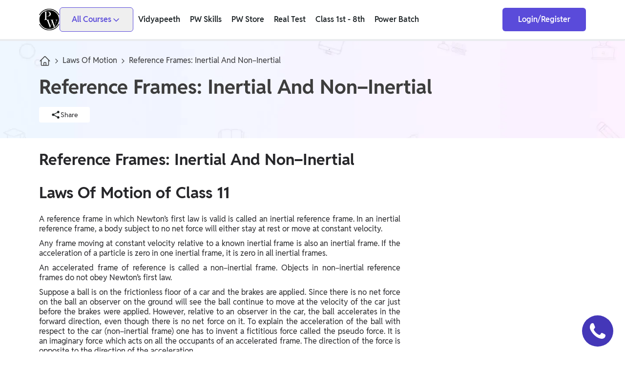

--- FILE ---
content_type: text/html; charset=utf-8
request_url: https://www.pw.live/chapter-laws-of-motion/reference-frames-inertial-and-non-inertial
body_size: 67235
content:
<!DOCTYPE html><html lang="en" class="dark __variable_b181df"><head><meta charSet="utf-8"/><meta name="viewport" content="width=device-width, initial-scale=1"/><link rel="stylesheet" href="/gcms-fe/_next/static/css/465016520f1d0ca9.css" data-precedence="next"/><link rel="stylesheet" href="/gcms-fe/_next/static/css/b91d45e8bb7bcaee.css" data-precedence="next"/><link rel="stylesheet" href="/gcms-fe/_next/static/css/d4af59e26f9d503a.css" data-precedence="next"/><link rel="stylesheet" href="/gcms-fe/_next/static/css/7610ba6302f010fa.css" data-precedence="next"/><link rel="stylesheet" href="/gcms-fe/_next/static/css/a60d168a232ff618.css" data-precedence="next"/><link rel="stylesheet" href="/gcms-fe/_next/static/css/6a55c6b2fce33324.css" data-precedence="next"/><link rel="stylesheet" href="/gcms-fe/_next/static/css/8c945d8e1e31aa2d.css" data-precedence="next"/><link rel="stylesheet" href="/gcms-fe/_next/static/css/a33354a5d73e038d.css" data-precedence="next"/><link rel="stylesheet" href="/gcms-fe/_next/static/css/a018cfc3127c784b.css" data-precedence="next"/><link rel="stylesheet" href="/gcms-fe/_next/static/css/0bf623e49b85d4ca.css" data-precedence="next"/><link rel="stylesheet" href="/gcms-fe/_next/static/css/15036723c858d511.css" data-precedence="next"/><link rel="stylesheet" href="/gcms-fe/_next/static/css/8faabcf9490f9180.css" data-precedence="next"/><link rel="stylesheet" href="/gcms-fe/_next/static/css/6a9aef9121deb486.css" data-precedence="next"/><link rel="stylesheet" href="/gcms-fe/_next/static/css/450d82243115418d.css" data-precedence="next"/><link rel="stylesheet" href="/gcms-fe/_next/static/css/de1e911d2e7d0f6b.css" data-precedence="next"/><link rel="stylesheet" href="/gcms-fe/_next/static/css/32da55b43ee565c1.css" data-precedence="next"/><link rel="stylesheet" href="/gcms-fe/_next/static/css/fe8ab8e67d6ce6fc.css" data-precedence="next"/><link rel="stylesheet" href="/gcms-fe/_next/static/css/a5e18b1029482a88.css" data-precedence="next"/><link rel="stylesheet" href="/gcms-fe/_next/static/css/89cca169597477ff.css" data-precedence="next"/><link rel="stylesheet" href="/gcms-fe/_next/static/css/81032501e91b1c32.css" data-precedence="next"/><link rel="stylesheet" href="/gcms-fe/_next/static/css/f2dd8f487ea1c769.css" data-precedence="next"/><link rel="stylesheet" href="/gcms-fe/_next/static/css/c44ded1f3d6f4bf1.css" data-precedence="next"/><link rel="stylesheet" href="/gcms-fe/_next/static/css/c13a636bb048145b.css" data-precedence="next"/><link rel="stylesheet" href="/gcms-fe/_next/static/css/4ffed0a6c727e3b5.css" data-precedence="next"/><link rel="stylesheet" href="/gcms-fe/_next/static/css/8f83132ab9d12630.css" data-precedence="next"/><link rel="stylesheet" href="/gcms-fe/_next/static/css/b395d6bbd00c67a7.css" data-precedence="next"/><link rel="stylesheet" href="/gcms-fe/_next/static/css/18e9dbf21ba62df3.css" data-precedence="next"/><link rel="stylesheet" href="/gcms-fe/_next/static/css/51b352b66304fa4e.css" data-precedence="next"/><link rel="stylesheet" href="/gcms-fe/_next/static/css/38f530706ba1c663.css" data-precedence="next"/><link rel="stylesheet" href="/gcms-fe/_next/static/css/5e91b9c18e383dc0.css" data-precedence="next"/><link rel="stylesheet" href="/gcms-fe/_next/static/css/a29e6b0ec967d221.css" data-precedence="next"/><link rel="stylesheet" href="/gcms-fe/_next/static/css/19f3259e5fddd1a3.css" data-precedence="next"/><link rel="stylesheet" href="/gcms-fe/_next/static/css/da1b18b453a325ae.css" data-precedence="next"/><link rel="stylesheet" href="/gcms-fe/_next/static/css/1e7ebbdae143f1ae.css" data-precedence="next"/><link rel="stylesheet" href="/gcms-fe/_next/static/css/73f2ca6dc2c6624e.css" data-precedence="next"/><link rel="stylesheet" href="/gcms-fe/_next/static/css/16662874832eaea0.css" data-precedence="next"/><link rel="stylesheet" href="/gcms-fe/_next/static/css/d2b559521f43c70e.css" data-precedence="next"/><link rel="stylesheet" href="/gcms-fe/_next/static/css/a492c4590bd9f7ba.css" data-precedence="next"/><link rel="stylesheet" href="/gcms-fe/_next/static/css/a06e5fd97e31d996.css" data-precedence="next"/><link rel="stylesheet" href="/gcms-fe/_next/static/css/6ff36079b3ce449f.css" data-precedence="next"/><link rel="stylesheet" href="/gcms-fe/_next/static/css/f1d122c578fd8562.css" data-precedence="next"/><link rel="stylesheet" href="/gcms-fe/_next/static/css/934c9d5ebefa2256.css" data-precedence="next"/><link rel="stylesheet" href="/gcms-fe/_next/static/css/0139bb531e526645.css" data-precedence="next"/><link rel="stylesheet" href="/gcms-fe/_next/static/css/f1ccc301c04cdd63.css" data-precedence="next"/><link rel="stylesheet" href="/gcms-fe/_next/static/css/da26c8a2c01398ee.css" data-precedence="next"/><link rel="stylesheet" href="/gcms-fe/_next/static/css/d629f713de4a6348.css" data-precedence="next"/><link rel="stylesheet" href="/gcms-fe/_next/static/css/f2485d9a3629dc56.css" data-precedence="next"/><link rel="stylesheet" href="/gcms-fe/_next/static/css/71e471c2ae85da25.css" data-precedence="next"/><link rel="stylesheet" href="/gcms-fe/_next/static/css/c80e94c66b52333b.css" data-precedence="next"/><link rel="stylesheet" href="/gcms-fe/_next/static/css/ee998570b6d4bf04.css" data-precedence="next"/><link rel="stylesheet" href="/gcms-fe/_next/static/css/1d943e52945face6.css" data-precedence="next"/><link rel="stylesheet" href="/gcms-fe/_next/static/css/93e83084296490e3.css" data-precedence="next"/><link rel="stylesheet" href="/gcms-fe/_next/static/css/10b3748271b155f7.css" data-precedence="next"/><link rel="stylesheet" href="/gcms-fe/_next/static/css/6e923a82a24b6024.css" data-precedence="next"/><link rel="stylesheet" href="/gcms-fe/_next/static/css/ca36e0d5f1405efe.css" data-precedence="next"/><link rel="stylesheet" href="/gcms-fe/_next/static/css/d4dddac7bc153d19.css" data-precedence="next"/><link rel="stylesheet" href="/gcms-fe/_next/static/css/2d35f93ead994132.css" data-precedence="next"/><link rel="stylesheet" href="/gcms-fe/_next/static/css/ccf9f27573ad47e3.css" data-precedence="next"/><link rel="stylesheet" href="/gcms-fe/_next/static/css/87fa31494b3ba57b.css" data-precedence="next"/><link rel="stylesheet" href="/gcms-fe/_next/static/css/9745758b91c2aab0.css" data-precedence="next"/><link rel="stylesheet" href="/gcms-fe/_next/static/css/adaf8e18a5d3f2f2.css" data-precedence="next"/><link rel="stylesheet" href="/gcms-fe/_next/static/css/70ded9917ea15d50.css" data-precedence="next"/><link rel="stylesheet" href="/gcms-fe/_next/static/css/edaebba74376466b.css" data-precedence="next"/><link rel="stylesheet" href="/gcms-fe/_next/static/css/2d21bba360121a17.css" data-precedence="next"/><link rel="stylesheet" href="/gcms-fe/_next/static/css/5a26a0304db81cff.css" data-precedence="next"/><link rel="stylesheet" href="/gcms-fe/_next/static/css/386943b587fcac6f.css" data-precedence="next"/><link rel="preload" as="script" fetchPriority="low" href="/gcms-fe/_next/static/chunks/webpack-d3c29fcc818c29fa.js"/><script src="/gcms-fe/_next/static/chunks/4bc059a5-474e84e3d79a4ad5.js" async=""></script><script src="/gcms-fe/_next/static/chunks/d6556e85-12bc47efc5d56aa2.js" async=""></script><script src="/gcms-fe/_next/static/chunks/5058-c25d00b3bba827c4.js" async=""></script><script src="/gcms-fe/_next/static/chunks/main-app-5b088ab4d453de3d.js" async=""></script><script src="/gcms-fe/_next/static/chunks/app/layout-0e0ec0b6beb7830e.js" async=""></script><script src="/gcms-fe/_next/static/chunks/9908-875fee72a04a987e.js" async=""></script><script src="/gcms-fe/_next/static/chunks/app/error-39098f276ea7ac0c.js" async=""></script><script src="/gcms-fe/_next/static/chunks/c2c3adbf-9797a263debe4939.js" async=""></script><script src="/gcms-fe/_next/static/chunks/d2266dee-6800077acf9ffe1c.js" async=""></script><script src="/gcms-fe/_next/static/chunks/3179ea03-e69b8b3722f31428.js" async=""></script><script src="/gcms-fe/_next/static/chunks/9c844887-25802348850bec8a.js" async=""></script><script src="/gcms-fe/_next/static/chunks/386-53578e4cf3f06d43.js" async=""></script><script src="/gcms-fe/_next/static/chunks/9489-e2ed569a04ac1d97.js" async=""></script><script src="/gcms-fe/_next/static/chunks/6790-a4c7a7d3bb5ab14f.js" async=""></script><script src="/gcms-fe/_next/static/chunks/910-3f941ac31798ae5d.js" async=""></script><script src="/gcms-fe/_next/static/chunks/2539-e7aee53030668223.js" async=""></script><script src="/gcms-fe/_next/static/chunks/7523-c747fe7d38091992.js" async=""></script><script src="/gcms-fe/_next/static/chunks/9834-1f4c7639849cacec.js" async=""></script><script src="/gcms-fe/_next/static/chunks/7073-fdaf2f7fc657f68b.js" async=""></script><script src="/gcms-fe/_next/static/chunks/8092-de613f546b47068c.js" async=""></script><script src="/gcms-fe/_next/static/chunks/7248-872a0f29cc922654.js" async=""></script><script src="/gcms-fe/_next/static/chunks/5716-8007b86c56224d54.js" async=""></script><script src="/gcms-fe/_next/static/chunks/1992-9bf8c0f029b2e0aa.js" async=""></script><script src="/gcms-fe/_next/static/chunks/9723-14324368c47a0e47.js" async=""></script><script src="/gcms-fe/_next/static/chunks/5453-ce63f455a147665e.js" async=""></script><script src="/gcms-fe/_next/static/chunks/4267-40a12ba0ad6ebfd1.js" async=""></script><script src="/gcms-fe/_next/static/chunks/8952-c20462118295c485.js" async=""></script><script src="/gcms-fe/_next/static/chunks/4843-4648ca4f2258c568.js" async=""></script><script src="/gcms-fe/_next/static/chunks/2735-aad33d546b9dbf5c.js" async=""></script><script src="/gcms-fe/_next/static/chunks/9644-bc2409121e619cd3.js" async=""></script><script src="/gcms-fe/_next/static/chunks/9306-a2d727fadb449689.js" async=""></script><script src="/gcms-fe/_next/static/chunks/app/page-0b3ac34c6d42e4b8.js" async=""></script><script src="/gcms-fe/_next/static/chunks/app/global-error-b59e8525b6120053.js" async=""></script><link rel="preconnect" href="https://www.googletagmanager.com" crossorigin="anonymous"/><link rel="preconnect" href="https://connect.facebook.net" crossorigin="anonymous"/><link rel="preconnect" href="https://www.clarity.ms" crossorigin="anonymous"/><link rel="preload" as="image" href="https://static.pw.live/5eb393ee95fab7468a79d189/GLOBAL_CMS/c1814d4a-1b07-4243-84fc-777264a0b17a.webp" fetchPriority="high"/><link rel="preload" as="image" href="https://static.pw.live/5eb393ee95fab7468a79d189/GLOBAL_CMS/e8e84307-022a-477a-8d0a-90e163801330.webp" fetchPriority="high"/><title>Reference Frames: Inertial And Non−Inertial</title><meta name="description" content="A reference frame in which Newton&amp;rsquo;s first law is valid is called an inertial reference frame.  In an inertial reference frame, a body subject to no net force will either stay at rest or move at constant velocity. Any frame moving at constant velocity relative to a known inertial frame is also "/><meta name="robots" content="index, follow, max-image-preview:large"/><link rel="canonical" href="https://www.pw.live/chapter-laws-of-motion/reference-frames-inertial-and-non-inertial"/><meta property="og:title" content="Reference Frames: Inertial And Non−Inertial"/><meta property="og:description" content="A reference frame in which Newton&amp;rsquo;s first law is valid is called an inertial reference frame.  In an inertial reference frame, a body subject to no net force will either stay at rest or move at constant velocity. Any frame moving at constant velocity relative to a known inertial frame is also "/><meta property="og:url" content="/chapter-laws-of-motion/reference-frames-inertial-and-non-inertial"/><meta property="og:locale" content="en_IN"/><meta property="og:image" content="https://static.pw.live/5eb393ee95fab7468a79d189/GLOBAL_CMS/8aee0659-0181-4281-9119-cd6d707858c5.webp"/><meta property="og:image:width" content="40"/><meta property="og:image:height" content="40"/><meta property="og:image:alt" content="Reference Frames: Inertial And Non−Inertial"/><meta property="og:type" content="website"/><meta name="twitter:card" content="summary"/><meta name="twitter:site" content="@PhysicswallahAP"/><meta name="twitter:creator" content="@PhysicswallahAP"/><meta name="twitter:title" content="Reference Frames: Inertial And Non−Inertial"/><meta name="twitter:description" content="A reference frame in which Newton&amp;rsquo;s first law is valid is called an inertial reference frame.  In an inertial reference frame, a body subject to no net force will either stay at rest or move at constant velocity. Any frame moving at constant velocity relative to a known inertial frame is also "/><meta name="twitter:image" content="https://static.pw.live/5eb393ee95fab7468a79d189/GLOBAL_CMS/8aee0659-0181-4281-9119-cd6d707858c5.webp"/><meta name="twitter:image:width" content="40"/><meta name="twitter:image:height" content="40"/><meta name="twitter:image:alt" content="Reference Frames: Inertial And Non−Inertial"/><meta name="next-size-adjust"/><script src="/gcms-fe/_next/static/chunks/polyfills-42372ed130431b0a.js" noModule=""></script></head><body class="w-full h-screen"><div id="pw_auth-flow"></div><script>(self.__next_s=self.__next_s||[]).push([0,{"type":"application/ld+json","children":"{\"@context\":\"https://schema.org\",\"@graph\":[{\"@context\":\"https://schema.org/\",\"@type\":\"Organization\",\"name\":\"Physics Wallah\",\"url\":\"https://www.pw.live/\",\"logo\":\"https://static.pw.live/images/logo_20241119080111.png\",\"image\":\"https://static.pw.live/images/mobile-and-alakh-sir_20241119080354.png\",\"email\":\"support@pw.live\",\"description\":\"Physics Wallah is India's top online ed-tech platform that provides an affordable and comprehensive learning experience to students of classes 6 to 12 and those preparing for JEE and NEET exams.\",\"address\":{\"@type\":\"PostalAddress\",\"postalCode\":\"201309\",\"streetAddress\":\"KLJ Noida One, B 8, Block-B, Industrial Area\",\"addressCountry\":\"India\",\"addressRegion\":\"Uttar Pradesh\",\"addressLocality\":\"Sec 62 Noida\"},\"telephone\":\"9513850450\",\"sameAs\":[\"https://www.facebook.com/physicswallah\",\"https://www.instagram.com/physicswallah/\",\"https://www.youtube.com/physicswallah\",\"https://www.linkedin.com/company/physicswallah/\",\"https://twitter.com/physicswallahap?lang=en\"],\"founder\":{\"@type\":\"Person\",\"name\":\"Alakh Pandey\",\"image\":\"https://static.pw.live/images/alakh-sir-web-launch_20241119082439.jpg\",\"url\":\"https://static.pw.live/images/alakh-sir-web-launch_20241119082439.jpg\",\"jobTitle\":\"Education\",\"brand\":{\"@type\":\"Brand\",\"logo\":{\"@type\":\"ImageObject\",\"url\":\"https://static.pw.live/5eb393ee95fab7468a79d189/a7b0fb4d-60ff-41ea-ab2e-3c775f76d3b5.png\",\"height\":\"45\",\"width\":\"45\"},\"slogan\":\"Selection Hoga Yahi Se!!\"}}},{\"@context\":\"https://schema.org\",\"@type\":\"BreadcrumbList\",\"itemListElement\":[{\"@type\":\"ListItem\",\"position\":1,\"name\":\"Home\",\"item\":\"https://www.pw.live\"},{\"@type\":\"ListItem\",\"position\":2,\"name\":\"Laws Of Motion\",\"item\":\"https://www.pw.live/chapter-laws-of-motion\"},{\"@type\":\"ListItem\",\"position\":3,\"name\":\"Reference Frames: Inertial And Non−Inertial\",\"item\":\"https://www.pw.live/chapter-laws-of-motion/reference-frames-inertial-and-non-inertial\"}]},{\"@context\":\"https://schema.org\",\"@type\":\"Article\",\"inLanguage\":\"en\",\"mainEntityOfPage\":{\"id\":\"https://www.pw.live/chapter-laws-of-motion/reference-frames-inertial-and-non-inertial\",\"@type\":\"WebPage\",\"name\":\"Results\"},\"name\":\"Reference Frames: Inertial And Non−Inertial\",\"headline\":\"Reference Frames: Inertial And Non−Inertial\",\"description\":\"A reference frame in which Newton&rsquo;s first law is valid is called an inertial reference frame.  In an inertial reference frame, a body subject to no net force will either stay at rest or move at constant velocity. Any frame moving at constant velocity relative to a known inertial frame is also an inertial frame.\",\"datePublished\":\"2022-12-30T00:00:00.000Z\",\"dateModified\":\"2022-12-30T00:00:00.000Z\",\"image\":{\"@type\":\"ImageObject\",\"url\":\"https://static.pw.live/5eb393ee95fab7468a79d189/GLOBAL_CMS/8aee0659-0181-4281-9119-cd6d707858c5.webp\",\"width\":1280,\"height\":800},\"author\":{\"@type\":\"Person\",\"name\":\"Seo Team\",\"url\":null},\"publisher\":{\"@type\":\"Organization\",\"name\":\"Physics Wallah\",\"logo\":{\"@type\":\"ImageObject\",\"name\":\"Physics Wallah\",\"url\":\"https://static.pw.live/5eb393ee95fab7468a79d189/GLOBAL_CMS/537952c6-cac8-4284-83a1-4a81818d3ccc.webp\",\"width\":60,\"height\":60}}}]}","id":"seo-jsonld-script"}])</script><section><div><div class="text-zinc-800 w-full"><div><div class="fixed z-[2] top-0 left-0 flex items-center right-0 bottom-0 h-[60px] md:h-[81px] bg-white border-b border-stroke-light border-b"></div><div class="z-[100] h-[80px] left-0 right-0 top-0  transition-all duration-1000 sticky bg-transparent"><div class="flex items-center gap-4 container h-full w-full"><div class="lg:hidden flex flex-col items-center"><div class="flex flex-row gap-2 xl:gap-4 items-center justify-center"><svg xmlns="http://www.w3.org/2000/svg" width="24" height="24" viewBox="0 0 24 24" fill="none" stroke="currentColor" stroke-width="2" stroke-linecap="round" stroke-linejoin="round" class="lucide lucide-menu w-7 mr-3 h-7 text-black text-white"><line x1="4" x2="20" y1="12" y2="12"></line><line x1="4" x2="20" y1="6" y2="6"></line><line x1="4" x2="20" y1="18" y2="18"></line></svg><a class="flex flex-row gap-2 items-center justify-center" data-headlessui-state="" href="/"><div class="relative w-full h-10"><img alt="Physics Wallah" loading="eager" width="0" height="40" decoding="async" data-nimg="1" class=" w-full h-10 object-contain" style="color:transparent" src=""/></div><div class="lg:text-[32px] md:text-[24px] text-[2opx] font-semibold  text-white"></div></a></div></div><div class="flex gap-2 items-center"><a class="flex-row gap-3 items-center justify-center lg:flex hidden" data-headlessui-state="" href="/"><div class="lg:text-[32px] md:text-[24px] text-[2opx] font-semibold  text-white"></div></a></div><div class="items-center lg:flex hidden text-headings gap-3"><div class="transition-opacity duration-200 opacity-0 absolute top-0 left-0 h-0  overflow-hidden"></div><div class="relative"><button class="border border-primary py-[12px] px-[24px] rounded-[6px] flex items-center gap-[6px] justify-center" type="button"><span class="text-primary font-semibold text-base">All Courses</span><span><svg xmlns="http://www.w3.org/2000/svg" width="24" height="24" viewBox="0 0 24 24" fill="none" stroke="currentColor" stroke-width="2" stroke-linecap="round" stroke-linejoin="round" class="lucide lucide-chevron-down w-[20px] h-[20px] mt-0.5 bg-center bg-no-repeat bg-contain text-primary "><path d="m6 9 6 6 6-6"></path></svg></span></button><div class="transition-opacity duration-200 opacity-0 absolute h-0 overflow-hidden"><div class="flex flex-row mt-[15px] bg-tertiary-6 rounded-md"><div class="flex flex-col max-h-[calc(100vh-100px)] overflow-scroll"><div class="flex flex-col gap-2 hover:bg-tertiary-6 transition-all duration-200
                    rounded-tl-[6px]
                    
                    bg-tertiary-6"><div class="p-4 flex items-center  rounded-md justify-between gap-2.5  w-[360px]"><div class="w-[90%]"><div class="text-[16px] font-[600] leading-[24px] text-black">Competitive Exams</div><div class="font-medium text-xs text-grey-2 line-clamp-2">IIT JEE,  NEET,  ESE,  GATE,  AE/JE,  Olympiad</div></div><svg xmlns="http://www.w3.org/2000/svg" viewBox="0 0 24 24" fill="currentColor" aria-hidden="true" data-slot="icon" class="h-[20px] w-[20px]"><path fill-rule="evenodd" d="M16.28 11.47a.75.75 0 0 1 0 1.06l-7.5 7.5a.75.75 0 0 1-1.06-1.06L14.69 12 7.72 5.03a.75.75 0 0 1 1.06-1.06l7.5 7.5Z" clip-rule="evenodd"></path></svg></div></div><div class="flex flex-col gap-2 hover:bg-tertiary-6 transition-all duration-200
                    
                    
                    bg-white"><div class="p-4 flex items-center  rounded-md justify-between gap-2.5  w-[360px]"><div class="w-[90%]"><div class="text-[16px] font-[600] leading-[24px] text-black">Only IAS</div><div class="font-medium text-xs text-grey-2 line-clamp-2">UPSC,  State PSC</div></div><svg xmlns="http://www.w3.org/2000/svg" viewBox="0 0 24 24" fill="currentColor" aria-hidden="true" data-slot="icon" class="h-[20px] w-[20px]"><path fill-rule="evenodd" d="M16.28 11.47a.75.75 0 0 1 0 1.06l-7.5 7.5a.75.75 0 0 1-1.06-1.06L14.69 12 7.72 5.03a.75.75 0 0 1 1.06-1.06l7.5 7.5Z" clip-rule="evenodd"></path></svg></div></div><div class="flex flex-col gap-2 hover:bg-tertiary-6 transition-all duration-200
                    
                    
                    bg-white"><div class="p-4 flex items-center  rounded-md justify-between gap-2.5  w-[360px]"><div class="w-[90%]"><div class="text-[16px] font-[600] leading-[24px] text-black">School Preparation</div><div class="font-medium text-xs text-grey-2 line-clamp-2">Foundation (Class 6-12),  CuriousJr (1st - 8th)</div></div><svg xmlns="http://www.w3.org/2000/svg" viewBox="0 0 24 24" fill="currentColor" aria-hidden="true" data-slot="icon" class="h-[20px] w-[20px]"><path fill-rule="evenodd" d="M16.28 11.47a.75.75 0 0 1 0 1.06l-7.5 7.5a.75.75 0 0 1-1.06-1.06L14.69 12 7.72 5.03a.75.75 0 0 1 1.06-1.06l7.5 7.5Z" clip-rule="evenodd"></path></svg></div></div><div class="flex flex-col gap-2 hover:bg-tertiary-6 transition-all duration-200
                    
                    
                    bg-white"><div class="p-4 flex items-center  rounded-md justify-between gap-2.5  w-[360px]"><div class="w-[90%]"><div class="text-[16px] font-[600] leading-[24px] text-black">School Boards</div><div class="font-medium text-xs text-grey-2 line-clamp-2">CBSE  Arts,  CBSE Science,  CBSE Commerce,  ICSE,  UP Board,  Rajasthan Board,  Bihar Board,  MP Board,  Maharashtra Board,  JKBose Board,  JAC Board,  Odisha Board,  Tamil Nadu Board,  Karnataka Board,  Telangana Board,  West  Bengal Board,  Andhra Pradesh Board</div></div><svg xmlns="http://www.w3.org/2000/svg" viewBox="0 0 24 24" fill="currentColor" aria-hidden="true" data-slot="icon" class="h-[20px] w-[20px]"><path fill-rule="evenodd" d="M16.28 11.47a.75.75 0 0 1 0 1.06l-7.5 7.5a.75.75 0 0 1-1.06-1.06L14.69 12 7.72 5.03a.75.75 0 0 1 1.06-1.06l7.5 7.5Z" clip-rule="evenodd"></path></svg></div></div><div class="flex flex-col gap-2 hover:bg-tertiary-6 transition-all duration-200
                    
                    
                    bg-white"><div class="p-4 flex items-center  rounded-md justify-between gap-2.5  w-[360px]"><div class="w-[90%]"><div class="text-[16px] font-[600] leading-[24px] text-black">Govt Exam</div><div class="font-medium text-xs text-grey-2 line-clamp-2">Judiciary,  SSC,  Defence,  Teaching,  JAIIB &amp; CAIIB,  BIHAR EXAMS WALLAH,  UP Exams,  Railway,  Nursing Exams,  Banking,  WB Exams</div></div><svg xmlns="http://www.w3.org/2000/svg" viewBox="0 0 24 24" fill="currentColor" aria-hidden="true" data-slot="icon" class="h-[20px] w-[20px]"><path fill-rule="evenodd" d="M16.28 11.47a.75.75 0 0 1 0 1.06l-7.5 7.5a.75.75 0 0 1-1.06-1.06L14.69 12 7.72 5.03a.75.75 0 0 1 1.06-1.06l7.5 7.5Z" clip-rule="evenodd"></path></svg></div></div><div class="flex flex-col gap-2 hover:bg-tertiary-6 transition-all duration-200
                    
                    
                    bg-white"><div class="p-4 flex items-center  rounded-md justify-between gap-2.5  w-[360px]"><div class="w-[90%]"><div class="text-[16px] font-[600] leading-[24px] text-black">UG &amp; PG Entrance Exams</div><div class="font-medium text-xs text-grey-2 line-clamp-2">MBA,  IPMAT,  IIT JAM,  LAW,  CUET UG,  UGC NET,  GMAT,  Design &amp; Architecture,  Pharma,  CUET PG,  NEET PG,  CSIR NET</div></div><svg xmlns="http://www.w3.org/2000/svg" viewBox="0 0 24 24" fill="currentColor" aria-hidden="true" data-slot="icon" class="h-[20px] w-[20px]"><path fill-rule="evenodd" d="M16.28 11.47a.75.75 0 0 1 0 1.06l-7.5 7.5a.75.75 0 0 1-1.06-1.06L14.69 12 7.72 5.03a.75.75 0 0 1 1.06-1.06l7.5 7.5Z" clip-rule="evenodd"></path></svg></div></div><div class="flex flex-col gap-2 hover:bg-tertiary-6 transition-all duration-200
                    
                    
                    bg-white"><div class="p-4 flex items-center  rounded-md justify-between gap-2.5  w-[360px]"><div class="w-[90%]"><div class="text-[16px] font-[600] leading-[24px] text-black">FINANCE</div><div class="font-medium text-xs text-grey-2 line-clamp-2">CA,  CS,  Finance Courses,  ACCA</div></div><svg xmlns="http://www.w3.org/2000/svg" viewBox="0 0 24 24" fill="currentColor" aria-hidden="true" data-slot="icon" class="h-[20px] w-[20px]"><path fill-rule="evenodd" d="M16.28 11.47a.75.75 0 0 1 0 1.06l-7.5 7.5a.75.75 0 0 1-1.06-1.06L14.69 12 7.72 5.03a.75.75 0 0 1 1.06-1.06l7.5 7.5Z" clip-rule="evenodd"></path></svg></div></div><div class="flex flex-col gap-2 hover:bg-tertiary-6 transition-all duration-200
                    
                    
                    bg-white"><div class="p-4 flex items-center  rounded-md justify-between gap-2.5  w-[360px]"><div class="w-[90%]"><div class="text-[16px] font-[600] leading-[24px] text-black">Others</div><div class="font-medium text-xs text-grey-2 line-clamp-2">Online Degrees</div></div><svg xmlns="http://www.w3.org/2000/svg" viewBox="0 0 24 24" fill="currentColor" aria-hidden="true" data-slot="icon" class="h-[20px] w-[20px]"><path fill-rule="evenodd" d="M16.28 11.47a.75.75 0 0 1 0 1.06l-7.5 7.5a.75.75 0 0 1-1.06-1.06L14.69 12 7.72 5.03a.75.75 0 0 1 1.06-1.06l7.5 7.5Z" clip-rule="evenodd"></path></svg></div></div><div class="flex flex-col gap-2 hover:bg-tertiary-6 transition-all duration-200
                    
                    
                    bg-white"><div class="p-4 flex items-center  rounded-md justify-between gap-2.5  w-[360px]"><div class="w-[90%]"><div class="text-[16px] font-[600] leading-[24px] text-black">English Proficiency Test</div><div class="font-medium text-xs text-grey-2 line-clamp-2">IELTS,  TOEFL</div></div><svg xmlns="http://www.w3.org/2000/svg" viewBox="0 0 24 24" fill="currentColor" aria-hidden="true" data-slot="icon" class="h-[20px] w-[20px]"><path fill-rule="evenodd" d="M16.28 11.47a.75.75 0 0 1 0 1.06l-7.5 7.5a.75.75 0 0 1-1.06-1.06L14.69 12 7.72 5.03a.75.75 0 0 1 1.06-1.06l7.5 7.5Z" clip-rule="evenodd"></path></svg></div></div><div class="flex flex-col gap-2 hover:bg-tertiary-6 transition-all duration-200
                    
                    
                    bg-white"><div class="p-4 flex items-center  rounded-md justify-between gap-2.5  w-[360px]"><div class="w-[90%]"><div class="text-[16px] font-[600] leading-[24px] text-black">Agriculture</div><div class="font-medium text-xs text-grey-2 line-clamp-2">Agriculture</div></div><svg xmlns="http://www.w3.org/2000/svg" viewBox="0 0 24 24" fill="currentColor" aria-hidden="true" data-slot="icon" class="h-[20px] w-[20px]"><path fill-rule="evenodd" d="M16.28 11.47a.75.75 0 0 1 0 1.06l-7.5 7.5a.75.75 0 0 1-1.06-1.06L14.69 12 7.72 5.03a.75.75 0 0 1 1.06-1.06l7.5 7.5Z" clip-rule="evenodd"></path></svg></div></div></div><div class="w-[600px] scrollbar-hide h-[100%] animate-in slide-in-from-left-3 fade-in-5 overflow-y-scroll p-[16px] flex flex-row flex-wrap gap-[12px]  items-start max-h-[calc(100vh-100px)] overflow-scroll"><a href="https://www.pw.live/iit-jee" class=" w-[272px]  duration-500 p-[14px] flex items-center gap-2 bg-white rounded-md shadow-md border transition-all hover:border-black "><img alt="icon" loading="lazy" width="40" height="40" decoding="async" data-nimg="1" class="min-w-[33px] min-h-[33px] bg-center bg-contain bg-no-repeat" style="color:transparent" src="https://static.pw.live/5eb393ee95fab7468a79d189/GLOBAL_CMS/33038337-4844-438e-90b0-9f3d8f5b54a1.webp"/><div class="text-[16px] font-[600] leading-[24px]">IIT JEE</div></a><a href="https://www.pw.live/neet" class=" w-[272px]  duration-500 p-[14px] flex items-center gap-2 bg-white rounded-md shadow-md border transition-all hover:border-black "><img alt="icon" loading="lazy" width="40" height="40" decoding="async" data-nimg="1" class="min-w-[33px] min-h-[33px] bg-center bg-contain bg-no-repeat" style="color:transparent" src="https://static.pw.live/5eb393ee95fab7468a79d189/GLOBAL_CMS/3bc54f48-89f3-4d6b-89ad-f1ef072d3c31.webp"/><div class="text-[16px] font-[600] leading-[24px]">NEET</div></a><a href="https://www.pw.live/ese-gate" class=" w-[272px]  duration-500 p-[14px] flex items-center gap-2 bg-white rounded-md shadow-md border transition-all hover:border-black "><img alt="icon" loading="lazy" width="40" height="40" decoding="async" data-nimg="1" class="min-w-[33px] min-h-[33px] bg-center bg-contain bg-no-repeat" style="color:transparent" src="https://static.pw.live/5eb393ee95fab7468a79d189/GLOBAL_CMS/9110d3b8-5532-4643-aee4-d7bda2932637.webp"/><div class="text-[16px] font-[600] leading-[24px]">ESE</div></a><a href="https://www.pw.live/gate" class=" w-[272px]  duration-500 p-[14px] flex items-center gap-2 bg-white rounded-md shadow-md border transition-all hover:border-black "><img alt="icon" loading="lazy" width="40" height="40" decoding="async" data-nimg="1" class="min-w-[33px] min-h-[33px] bg-center bg-contain bg-no-repeat" style="color:transparent" src="https://static.pw.live/5eb393ee95fab7468a79d189/GLOBAL_CMS/bb039bf6-0aa5-41b2-abf9-0b8d8fda548b.webp"/><div class="text-[16px] font-[600] leading-[24px]">GATE</div></a><a href="https://www.pw.live/ae-je" class=" w-[272px]  duration-500 p-[14px] flex items-center gap-2 bg-white rounded-md shadow-md border transition-all hover:border-black "><img alt="icon" loading="lazy" width="40" height="40" decoding="async" data-nimg="1" class="min-w-[33px] min-h-[33px] bg-center bg-contain bg-no-repeat" style="color:transparent" src="https://static.pw.live/5eb393ee95fab7468a79d189/GLOBAL_CMS/40700362-8163-410a-8e10-cc3e6dec0b9b.webp"/><div class="text-[16px] font-[600] leading-[24px]">AE/JE</div></a><a href="https://www.pw.live/olympiad" class=" w-[272px]  duration-500 p-[14px] flex items-center gap-2 bg-white rounded-md shadow-md border transition-all hover:border-black "><img alt="icon" loading="lazy" width="40" height="40" decoding="async" data-nimg="1" class="min-w-[33px] min-h-[33px] bg-center bg-contain bg-no-repeat" style="color:transparent" src="https://static.pw.live/5eb393ee95fab7468a79d189/GLOBAL_CMS/b896b818-1f6d-4fdb-b569-d5e406c74918.webp"/><div class="text-[16px] font-[600] leading-[24px]">Olympiad</div></a></div></div></div></div><a href="https://www.pw.live/offline-centres/batches/vidyapeeth" target="_blank"><span class="navbar_menuItemClass__Yn6VI hover:bg-primary-50  text-white"><div class="font-semibold text-base">Vidyapeeth</div></span></a><a href="https://pwskills.com/?utm_source=pw.live&amp;utm_medium=organic&amp;utm_campaign=seo" target="_blank"><span class="navbar_menuItemClass__Yn6VI hover:bg-primary-50  text-white"><div class="font-semibold text-base">PW Skills</div></span></a><a href="https://store.pw.live/?utm_source=PW_Live&amp;utm_medium=PW_Header&amp;utm_campaign=Live_Header" target="_blank"><span class="navbar_menuItemClass__Yn6VI hover:bg-primary-50  text-white"><div class="font-semibold text-base">PW Store</div></span></a><a href="https://www.pw.live/real-test" target="_blank"><span class="navbar_menuItemClass__Yn6VI hover:bg-primary-50  text-white"><div class="font-semibold text-base">Real Test</div></span></a><a href="https://www.curiousjr.com/?utm_source=pwlive&amp;utm_medium=website&amp;utm_campaign=header" target="_blank"><span class="navbar_menuItemClass__Yn6VI hover:bg-primary-50  text-white"><div class="font-semibold text-base">Class 1st - 8th</div></span></a><a href="https://www.pw.live/power-batch" target="_blank"><span class="navbar_menuItemClass__Yn6VI hover:bg-primary-50  text-white"><div class="font-semibold text-base">Power Batch</div></span></a></div><div class="flex-1 cursor-pointer"></div><button class="_base_1mkcs_1 _medium_1mkcs_33 _primary_1mkcs_53"><span class="_child-wrapper_1mkcs_18"><span class="_root_obrnh_1 _regular_obrnh_58 _semi-bold_obrnh_21 _none_obrnh_14 _typography_1mkcs_156" style="color:inherit"><div>Login/Register</div></span></span></button></div></div><div class="min-h-[500px]"><div class="min-h-svh flex flex-col gap-10"><div><div class="relative"><div class="_bgContainer_1ra1g_9"><picture><source srcSet="https://static.pw.live/5eb393ee95fab7468a79d189/GLOBAL_CMS/e8e84307-022a-477a-8d0a-90e163801330.webp" media="(max-width: 767px)"/><img src="https://static.pw.live/5eb393ee95fab7468a79d189/GLOBAL_CMS/c1814d4a-1b07-4243-84fc-777264a0b17a.webp" alt="" class="_responsiveImage_1ra1g_16" loading="eager" decoding="async"/></picture></div><div class="_breadcrumbsDiv_b08mc_13"><nav><ol class="_wrapper_m2pz2_1"><li><a href="/"><svg xmlns="http://www.w3.org/2000/svg" fill="none" viewBox="0 0 24 24" class="_homeIcon_m2pz2_6 _neutral_m2pz2_17"><path stroke="currentColor" stroke-linecap="round" stroke-linejoin="round" stroke-width="1.5" d="M2.25 12l8.954-8.955c.44-.439 1.152-.439 1.591 0L21.75 12M4.5 9.75v10.125c0 .621.504 1.125 1.125 1.125H9.75v-4.875c0-.621.504-1.125 1.125-1.125h2.25c.621 0 1.125.504 1.125 1.125V21h4.125c.621 0 1.125-.504 1.125-1.125V9.75M8.25 21h8.25"></path></svg></a></li><li class="_listItem_m2pz2_52"><svg viewBox="0 0 24 24" stroke="currentColor" stroke-width="1.5" stroke-linecap="round" stroke-linejoin="round" fill="none" shape-rendering="geometricPrecision" class="_direction_m2pz2_35 _neutral_m2pz2_17"><path d="M9 18l6-6-6-6"></path></svg><a href="/chapter-laws-of-motion"><span class="_root_obrnh_1 _regular_obrnh_58 _medium_obrnh_24 _none_obrnh_14" style="color:var(--text-color-body-1)"><span class="_listItemText_m2pz2_57 _neutral_m2pz2_17">Laws Of Motion</span></span></a></li><li class="_listItem_m2pz2_52"><svg viewBox="0 0 24 24" stroke="currentColor" stroke-width="1.5" stroke-linecap="round" stroke-linejoin="round" fill="none" shape-rendering="geometricPrecision" class="_direction_m2pz2_35 _neutral_m2pz2_17"><path d="M9 18l6-6-6-6"></path></svg><a href="https://www.pw.live/chapter-laws-of-motion/reference-frames-inertial-and-non-inertial"><span class="_root_obrnh_1 _regular_obrnh_58 _medium_obrnh_24 _none_obrnh_14" style="color:var(--text-color-body-1)"><span class="_listItemText_m2pz2_57 _neutral_m2pz2_17">Reference Frames: Inertial And Non−Inertial</span></span></a></li></ol></nav><div class="text-headings"><h1 class="_root_obrnh_1 _heading1_obrnh_38 _bold_obrnh_18 _none_obrnh_14 _title_b08mc_1" style="color:#3D3D3D">Reference Frames: Inertial And Non−Inertial</h1></div><div></div><div class="flex justify-between"><div><div class="text-sm flex gap-1 justify-center items-center bg-white px-1 py-3 w-[104px] h-8 rounded cursor-pointer"><img alt="Share" loading="lazy" width="20" height="20" decoding="async" data-nimg="1" class="w-5 h-5" style="color:transparent" src="https://static.pw.live/5eb393ee95fab7468a79d189/GLOBAL_CMS/021e0540-36fb-44ae-9b72-38dabd4462ff.webp"/><p>Share</p></div></div></div></div></div><div class="fixed left-0 w-full z-20 top-[80px]"><div role="progressbar" class="block w-full rounded-tl-none rounded-tr-full rounded-bl-none rounded-br-full bg-tertiary-10 relative h-1"><div class="h-full absolute top-0 left-0 rounded-tr-full rounded-bl-none rounded-br-full bg-warning" style="width:0%"></div></div></div></div><div class="container flex gap-4 lg:gap-5 flex-col lg:flex-row"><div class="lg:max-w-[740px] flex-1"><div class=""><div data-testid="html-content-container" class="HtmlContentWidget_containerText__4wc6L break-words" id="html-content">
<style>
                                            #pdf_doc{
                                            width: 100% !important;
                                            max-width: 100% !important;
                                            }
                                        table{
                                        width: 100% !important;
                                        margin-bottom: 20px;
                                        margin-top: 20px;
                                        }
                                         .post-blog h2 {
                                         margin-top: 20px ;
                                          margin-bottom: 20px;
                                         }
                                         .post-blog h3 {
                                         margin-top: 16px;

                                         }
                                         .post-blog h4 {
                                         margin-top: 16px;

                                         }
                                         .post-blog p {
                                         text-align: justify;
                                         }

                                        .post-blog button {
                                padding: 10px 20px;
                                border-radius: 8px;
                                margin-top: 20px;
                                background-color: #5A4BDA;
                                cursor: pointer;
                                color:#ffffff;
                                }
                                        table.table-bordered tr{
                                        border: 1px solid #e5e7eb;
                                        border-width: 2px;
                                        }
                                        table.table-bordered td{
                                        border: .5px solid rgb(0 0 0 / 75%);
                                        padding-left: 5px;
                                        padding-right: 5px;
                                        border-width: 2px;
                                        }
                                         iframe {
                                width: 100%;
                                margin-top: 20px;
                                display: block;
                                margin: 20px auto 20px;
                              }


.question-nav {
    display: flex;
    flex-direction: column; /* mobile: stacked */
    gap: 15px;
    text-align: center;
  }

  @media (min-width: 768px) {
    .question-nav {
      flex-direction: row; /* desktop: inline */
      justify-content: left;
      align-items: center;
    }
  }






                                        </style> <section class="post-blog">
<div class="col-sm-12 course_detail">
<h2 itemprop="mainEntityOfPage name">Reference Frames: Inertial And Non−Inertial</h2>
<h2 itemprop="headline">Laws Of Motion of Class 11</h2>
<div>
<p>
	A reference frame in which Newton’s first law is valid is called an inertial reference frame. In an inertial reference frame, a body subject to no net force will either stay at rest or move at constant velocity.</p>
<p>
	Any frame moving at constant velocity relative to a known inertial frame is also an inertial frame. If the acceleration of a particle is zero in one inertial frame, it is zero in all inertial frames.</p>
<p>
	An accelerated frame of reference is called a non−inertial frame. Objects in non−inertial reference frames do not obey Newton’s first law.</p>
<p>
	Suppose a ball is on the frictionless floor of a car and the brakes are applied. Since there is no net force on the ball an observer on the ground will see the ball continue to move at the velocity of the car just before the brakes were applied. However, relative to an observer in the car, the ball accelerates in the forward direction, even though there is no net force on it. To explain the acceleration of the ball with respect to the car (non−inertial frame) one has to invent a fictitious force called the pseudo force. It is an imaginary force which acts on all the occupants of an accelerated frame. The direction of the force is opposite to the direction of the acceleration.</p>
<p>
	FP = −ma</p>
<p>
	This pseudo force is real enough to throw you forward when a bus suddenly stops. It is fictitious in the sense that it has no physical origin, that is, it is not caused by one of the basic interactions in nature. Its action does not have the reaction required by the third law.</p>
<div class="table-responsive">
<table>
<colgroup>
<col width="334"/>
<col width="334"/>
</colgroup>
<tbody>
<tr>
<td>
<p>
<img alt="Reference Frames: Inertial And Non−Inertial" src="https://d1scgbpsz860hb.cloudfront.net/files001/wchaptersc5303.png" style="width: 300px; height: 288px;"/></p>
<p>
						Fig.(6.17) (a) A ball is dropped inside a car which is initially at rest but has an acceleration a to the right</p>
<p>
						A person on the ground observes that the ball is falling vertically downward under gravity.</p>
</td>
<td>
<p>
<img alt="Reference Frames: Inertial And Non−Inertial" src="https://d1scgbpsz860hb.cloudfront.net/files001/wchaptersc5304.png" style="width: 260px; height: 242px;"/></p>
<br/>
<p>
						Fig.(6.17)(b) A person in the accelerated car observes that the ball falls down and towards the left of the car. According to him the backward acceleration is caused by the pseudo force.</p>
</td>
</tr>
</tbody>
</table>
</div>
<p>
<strong>Example 6.9</strong></p>
<div class="table-responsive">
<table>
<colgroup>
<col width="457"/>
<col width="210"/>
</colgroup>
<tbody>
<tr>
<td>
<p>
						Apparent weight in an Accelerating Elevator : A man of mass M stands on a scale in an elevator, as shown in the figure. Find the scale reading when the elevator is accelerating with a0.</p>
<p>
						(i) upward and (ii) downward ?</p>
<p>
<strong>Solution</strong></p>
<p>
						(a)Since the man is stationary relative to the elevator, it is also accelerating up with a0. The forces on the man are reaction N (exerted by the scale platform on which it rests) and Mg, the force of gravity. In the reference frame attached to the elevator an additional pseudo force FP = Ma0 acts opposite to the acceleration. The free body diagrams of the man w.r.t. ground and the elevator are shown in Fig.(6.18 b &amp; c).</p>
</td>
<td>
<p>
<img alt="Reference Frames: Inertial And Non−Inertial" src="https://d1scgbpsz860hb.cloudfront.net/files001/wchaptersc5305.png" style="width: 125px; height: 190px;"/></p>
</td>
</tr>
<tr>
<td>
<p>
<img alt="Reference Frames: Inertial And Non−Inertial" src="https://d1scgbpsz860hb.cloudfront.net/files001/wchaptersc5306.png" style="width: 175px; height: 157px;"/></p>
<p>
						Applying Newton’s Second Law</p>
<p>
						N – Mg = Mao</p>
<p>
						orN = M(g + ao)</p>
</td>
<td>
<p>
<img alt="Reference Frames: Inertial And Non−Inertial" src="https://d1scgbpsz860hb.cloudfront.net/files001/wchaptersc5307.png" style="width: 175px; height: 183px;"/></p>
<p>
						N – Mg – Mao = 0</p>
<p>
						orN = M(g + ao)</p>
</td>
</tr>
</tbody>
</table>
</div>
<p>
	The force exerted by the man on the scale is equal and opposite to N and determines the reading on the scale or the apparent weight. Thus, when the elevator accelerates up, the apparent weight of the block is greater than its true weight by Ma0.</p>
<p>
	(b)When the elevator accelerates downward with a0 the free body diagrams can be drawn as shown in the figure.</p>
<div class="table-responsive">
<table>
<colgroup>
<col width="334"/>
<col width="334"/>
</colgroup>
<tbody>
<tr>
<td>
<p>
<img alt="Reference Frames: Inertial And Non−Inertial" src="https://d1scgbpsz860hb.cloudfront.net/files001/wchaptersc5308.png" style="width: 175px; height: 151px;"/></p>
<p>
						Applying Newton’s Second Law</p>
<p>
						Mg – N = Ma<sub>o</sub></p>
<p>
						orN = M(g – a<sub>o</sub>)</p>
</td>
<td>
<p>
<img alt="Reference Frames: Inertial And Non−Inertial" src="https://d1scgbpsz860hb.cloudfront.net/files001/wchaptersc5309.png" style="width: 175px; height: 166px;"/></p>
<p>
						with respect to the elevator</p>
<p>
						N + Ma<sub>o</sub> – Mg = 0</p>
<p>
						orN = M(g – a<sub>o</sub>)</p>
</td>
</tr>
</tbody>
</table>
</div>
<p>
	Thus, when the elevator accelerates down, the apparent weight of the man is lesser than his true weight by Ma0.</p>
<p>
	If a<sub>0</sub> = g, as it would if the elevator were in free fall, the man would be apparently weightless.</p>
<div class="table-responsive">
<table>
<colgroup>
<col width="334"/>
<col width="334"/>
</colgroup>
<tbody>
<tr>
<td>
<p>
<strong>Example: 6.10</strong></p>
<p>
						Figure shows a pendulum suspended from the roof of a car that has a constant acceleration a relative to the ground.</p>
<p>
						Find the deflection of the pendulum from the vertical as observed from the ground frame and from the frame attached with the car.</p>
</td>
<td>
<p style="text-align: center;">
<img alt="Reference Frames: Inertial And Non−Inertial" src="https://d1scgbpsz860hb.cloudfront.net/files001/wchaptersc5310.png" style="width: 245px; height: 128px;"/></p>
</td>
</tr>
</tbody>
</table>
</div>
<p>
<strong>Solution</strong></p>
<div class="table-responsive">
<table>
<colgroup>
<col width="334"/>
<col width="334"/>
</colgroup>
<tbody>
<tr>
<td>
<p style="text-align: center;">
<img alt="Reference Frames: Inertial And Non−Inertial" src="https://d1scgbpsz860hb.cloudfront.net/files001/wchaptersc5311.png" style="width: 245px; height: 233px;"/></p>
<p>
						In an inertial frame the suspended bob has an acceleration a caused by the horizontal component of the tension T.</p>
<p>
						T sin θ = ma..(i)</p>
<p>
						T cos θ - mg = 0 ..(ii)</p>
<p>
						From equation (i) and (ii)</p>
<p>
						tan θ = a/g</p>
<p>
						orθ = tan−1(a/g)</p>
</td>
<td>
<p style="text-align: center;">
<img alt="Reference Frames: Inertial And Non−Inertial" src="https://d1scgbpsz860hb.cloudfront.net/files001/wchaptersc5312.png" style="width: 245px; height: 240px;"/></p>
<p>
						In the non−inertial frame of the car, the bob is in static equilibrium under the action of three forces: T, mg and ma</p>
<p>
						T sin θ = ma..(iii)</p>
<p>
						T cos θ = mg..(iv)</p>
<p>
						From equation (iii) and (iv)</p>
<p>
						tan θ = a/g</p>
<p>
						orθ = tan−1(a/g)</p>
</td>
</tr>
</tbody>
</table>
</div>
<div class="table-responsive">
<table>
<colgroup>
<col width="334"/>
<col width="334"/>
</colgroup>
<tbody>
<tr>
<td>
<p>
<strong>Example: 6.11</strong></p>
<p>
						A pulley with two blocks system is attached to the ceiling of a lift moving upward with an acceleration a0. Find the deformation in the spring as observed by the inertial and non−inertial reference frame observer.</p>
</td>
<td>
<p style="text-align: center;">
<img alt="Reference Frames: Inertial And Non−Inertial" src="https://d1scgbpsz860hb.cloudfront.net/files001/wchaptersc5313.png" style="width: 185px; height: 204px;"/></p>
</td>
</tr>
</tbody>
</table>
</div>
<p>
<strong>Solution</strong></p>
<div class="table-responsive">
<table>
<colgroup>
<col width="334"/>
<col width="334"/>
</colgroup>
<tbody>
<tr>
<td>
<h3>
						Inertial Frame</h3>
<p>
<img alt="Reference Frames: Inertial And Non−Inertial" src="https://d1scgbpsz860hb.cloudfront.net/files001/wchaptersc5314.png" style="width: 245px; height: 365px;"/></p>
<p style="text-align: center;">
						 </p>
</td>
<td>
<h3>
						Non - Inertial Frame</h3>
<p style="text-align: center;">
<img alt="Reference Frames: Inertial And Non−Inertial" src="https://d1scgbpsz860hb.cloudfront.net/files001/wchaptersc5315.png" style="width: 245px; height: 397px;"/></p>
<p style="text-align: center;">
						 </p>
</td>
</tr>
<tr>
<td>
<h3>
						Applying Newton’s Second Law</h3>
<p>
						m<sub>1</sub>g − T = m<sub>1</sub>a<sub>1</sub>(i)</p>
<p>
						−m<sub>2</sub>g + T = m<sub>2</sub>a<sub>2</sub>(ii)</p>
<p>
						Constraint relation</p>
<p>
						(x<sub>0</sub> − x<sub>2</sub>) + (x<sub>0 </sub>−x<sub>1</sub>) = constant</p>
<p>
						or 2x<sub>0</sub> − x<sub>1 </sub>−x<sub>2</sub> = constant</p>
<p>
						Differentiating twice w.r.t. time</p>
<p>
						we get</p>
<p>
						2<img alt="Reference Frames: Inertial And Non−Inertial" src="https://d1scgbpsz860hb.cloudfront.net/files001/wchaptersc5316.png" style="width: 155px; height: 47px;"/></p>
<p>
						or 2a<sub>0</sub> − (−a<sub>1</sub>) − a<sub>2</sub> = 0</p>
<p>
						or a<sub>2 </sub>= 2a<sub>0</sub> + a<sub>1</sub>(iii)</p>
</td>
<td>
<p>
						Relative to the centre of the pulley m1 accelerates downward with arel and m<sub>2</sub> accelerates upward with arel.</p>
<p>
						Applying Newton’s Second Law</p>
<p>
						m<sub>1</sub>g + m<sub>1</sub>a<sub>0</sub> − T = m1arel(iv)</p>
<p>
						−m<sub>2</sub>g − m<sub>2</sub>a<sub>0</sub> + T = m<sub>2</sub>arel(v)</p>
<p>
						On adding equations</p>
<p>
						arel = <img alt="Reference Frames: Inertial And Non−Inertial" src="https://d1scgbpsz860hb.cloudfront.net/files001/wchaptersc5319.png" style="width: 125px; height: 46px;"/></p>
<p>
						Substituting arel in equation (iv)</p>
<p>
						T = <img alt="Reference Frames: Inertial And Non−Inertial" src="https://d1scgbpsz860hb.cloudfront.net/files001/wchaptersc5317.png" style="width: 65px; height: 44px;"/>(g + a<sub>0</sub>)</p>
</td>
</tr>
<tr>
<td>
<p>
						Solving equations (i), (ii) and (iii),</p>
<p>
						we get T=<img alt="Reference Frames: Inertial And Non−Inertial" src="https://d1scgbpsz860hb.cloudfront.net/files001/wchaptersc5317.png" style="width: 65px; height: 44px;"/> (g + a<sub>0</sub>)</p>
<p>
						The stretching force on the spring is</p>
<p>
						F = 2T</p>
<p>
						Using Hooke’s law</p>
<p>
						F = kx</p>
<p>
						where x is the deformation in the spring.</p>
<p>
						Thus, x = <img alt="Reference Frames: Inertial And Non−Inertial" src="https://d1scgbpsz860hb.cloudfront.net/files001/wchaptersc5318.png" style="width: 125px; height: 44px;"/></p>
</td>
<td>
<br/>
<p style="text-align: center;">
<img alt="Reference Frames: Inertial And Non−Inertial" src="https://d1scgbpsz860hb.cloudfront.net/files001/wchaptersc5320.png" style="width: 200px; height: 178px;"/></p>
</td>
</tr>
</tbody>
</table>
</div>
<p>
	 </p>
</div>
<div></div>
</div>
</section></div> </div></div><div class="lg:max-w-[360px] w-full"><div class="w-full block sm:hidden" style="height:5px"></div><div class="w-full hidden lg:block" style="height:10px"></div><!--$--><div><div class="callCta_parentCallCta__VnmHI callCta_isNotDescriptionCta__g_xq0"><div class="relative md:h-[64px] md:w-[64px] w-10 h-10 rounded-full p-3 md:p-4 bg-primary-600"><div class="flex justify-center items-center relative w-full h-full"><img alt="Popup Close Image" loading="lazy" width="32" height="32" decoding="async" data-nimg="1" class="duration-500 transition-all bg-center bg-no-repeat bg-contain  rotate-0  left-0 right-0 bottom-0 top-0 opacity-0 absolute" style="color:transparent" src="https://static.pw.live/5eb393ee95fab7468a79d189/GLOBAL_CMS/83187fa1-2dcb-4db5-8d31-978edc63c211.webp"/><img alt="Popup Open Image" loading="lazy" width="32" height="32" decoding="async" data-nimg="1" class="absolute left-0 duration-500 transition-all right-0 bottom-0 top-0 bg-center  bg-no-repeat bg-contain  rotate-0 left-0 right-0  bottom-0 top-0 opacity-100 " style="color:transparent" src="https://static.pw.live/5eb393ee95fab7468a79d189/GLOBAL_CMS/20feabc1-1a43-4967-9ee2-e6be4f71268a.webp"/></div></div><div class="bottom-[55px] right-[0px] md:right-0 md:bottom-[80px] z-[100] callCta_phoneBox__VZ15u null false"><div class="shadow-lg rounded-md bg-white md:py-6 py-3 px-3 md:px-6"><div class="flex justify-between items-center gap-3"><div class="flex flex-col gap-2"><span class="_root_obrnh_1 _regular_obrnh_58 _bold_obrnh_18 _none_obrnh_14" style="color:#2B2B2B">Talk to a counsellor</span><span class="_root_obrnh_1 _small_obrnh_62 _medium_obrnh_24 _none_obrnh_14" style="color:#2B2B2B">Have doubts? Our support team will be happy to assist you!</span></div><img alt="Popup Image" loading="lazy" width="64" height="64" decoding="async" data-nimg="1" class="w-10 h-10 sm:w-16 sm:h-16 bg-center bg-no-repeat bg-contain" style="color:transparent" src="https://static.pw.live/5eb393ee95fab7468a79d189/GLOBAL_CMS/4b06191d-2e34-4ed5-a2e8-e1cd3bb0a6e2.webp"/></div><div class="flex justify-center p-3 w-full border rounded-lg mt-4 border-indigo-500 gap-2.5"><img alt="CTA Image" loading="lazy" width="8" height="8" decoding="async" data-nimg="1" class="bg-center bg-no-repeat bg-contain h-4 w-4 mt-1" style="color:transparent" src="https://static.pw.live/5eb393ee95fab7468a79d189/GLOBAL_CMS/2e3ff683-af2d-422d-b466-888c4ebc8c56.webp"/><a href="tel:08448333502"><div class="font-semibold hidden sm:block text-indigo-500">08448333502</div><div class="font-semibold block sm:hidden text-indigo-500">0<!-- -->08448333502</div></a></div></div></div></div></div><!--/$--></div></div><div><div class="w-full block sm:hidden" style="height:5px"></div><div class="w-full hidden lg:block" style="height:10px"></div><div class="w-full block sm:hidden" style="height:20px"></div><div class="w-full hidden lg:block" style="height:20px"></div></div></div></div><footer class="text-center border-b-2 lg:text-left bg-tertiary-6"><div class="mx-auto max-w-6xl xl:py-8 px-4 py-4 xl:w-[95%]"><div class="md:flex md:flex-col md:justify-between xl:flex xl:flex-row  "><div class="mb-6 md:mb-0 xl:w-[40%] md:w-[100%] "><div class="flex items-center gap-4"><a aria-label="pw-logo" class="w-auto h-11" href="https://pw.live/"><img alt="Physics Wallah" loading="lazy" width="0" height="44" decoding="async" data-nimg="1" class="w-auto h-11" style="color:transparent" src="https://static.pw.live/5eb393ee95fab7468a79d189/GLOBAL_CMS/537952c6-cac8-4284-83a1-4a81818d3ccc.webp"/></a><div class="_root_obrnh_1 _heading4_obrnh_50 _bold_obrnh_18 _none_obrnh_14" style="color:inherit">Physics Wallah</div></div><div class="pt-3 font-[500] text-grey-1 text-xs leading-[18px] sm:text-[14px] sm:leading-[20px] text-left"><div data-testid="html-content-container" class="HtmlContentWidget_containerText__4wc6L " id="html-content"><p dir="ltr">We understand that every student has unique needs and abilities, that’s why our curriculum is designed to adapt to your needs and help you grow!</p>
<p>&nbsp;</p></div> </div><div class="2xl"><div class="grid content-between md:justify-start col-span-12 md:col-span-4 space-y-2"><div class="whitespace-nowrap text-[#989DA5] md:block hidden"></div><div class="flex d-md-items-end gap-4 py-6"><a href="https://play.google.com/store/apps/details?id=xyz.penpencil.physicswala" aria-label="google-store" rel="noreferrer" target="_blank" class="cursor-pointer"><div class="relative h-[40px] w-auto aspect-[3/1]"><img alt="Download App on Playstore" loading="lazy" decoding="async" data-nimg="fill" class="object-contain rounded-lg" style="position:absolute;height:100%;width:100%;left:0;top:0;right:0;bottom:0;color:transparent" src="https://static.pw.live/5eb393ee95fab7468a79d189/GLOBAL_CMS/c66c3f4a-da0c-4e19-9dc7-0628528e1047.webp"/></div></a><a href="https://apps.apple.com/in/app/physics-wallah/id1641443555" aria-label="apple-store" rel="noreferrer" target="_blank" class="cursor-pointer"><div class="relative h-[40px] w-auto aspect-[3/1]"><img alt="Download App on Appstore" loading="lazy" decoding="async" data-nimg="fill" class="object-contain rounded-lg" style="position:absolute;height:100%;width:100%;left:0;top:0;right:0;bottom:0;color:transparent" src="https://static.pw.live/5eb393ee95fab7468a79d189/GLOBAL_CMS/07a81994-2338-4746-aad6-a56f6898bd2b.webp"/></div></a></div></div></div><div><div class="mb-[24px] md:mb-0 lg:mt-0 mt-[20px] "><div class="text-[16px] md:text-[20px] font-[600] mb-[10px] text-start">Let’s get social :</div><div class="flex w-[204px] justify-between "><a aria-label="Facebook" target="_blank" href="https://www.facebook.com/profile.php?id=100063788144229"><img alt="Facebook" loading="lazy" width="24" height="24" decoding="async" data-nimg="1" class="bg-center bg-no-repeat bg-contain" style="color:transparent" src="https://static.pw.live/5eb393ee95fab7468a79d189/GLOBAL_CMS/b88e97b3-3a7b-47e7-bb80-ac8966c310d5.webp"/></a><a aria-label="Instagram" target="_blank" href="https://www.instagram.com/physicswallah/"><img alt="Instagram" loading="lazy" width="24" height="24" decoding="async" data-nimg="1" class="bg-center bg-no-repeat bg-contain" style="color:transparent" src="https://static.pw.live/5eb393ee95fab7468a79d189/GLOBAL_CMS/26309979-c1e3-48d2-81ac-a13beed349e2.webp"/></a><a aria-label="Youtube" target="_blank" href="https://www.youtube.com/c/PhysicsWallah"><img alt="Youtube" loading="lazy" width="24" height="24" decoding="async" data-nimg="1" class="bg-center bg-no-repeat bg-contain" style="color:transparent" src="https://static.pw.live/5eb393ee95fab7468a79d189/GLOBAL_CMS/dd089848-d67b-44aa-812d-b85d01fdb5e8.webp"/></a><a aria-label="LinkedIn" target="_blank" href="https://www.linkedin.com/company/physicswallah/"><img alt="LinkedIn" loading="lazy" width="24" height="24" decoding="async" data-nimg="1" class="bg-center bg-no-repeat bg-contain" style="color:transparent" src="https://static.pw.live/5eb393ee95fab7468a79d189/GLOBAL_CMS/5cf7aa85-d449-4ec6-bee2-804bc6f7f632.webp"/></a><a aria-label="X.com(Twitter)" target="_blank" href="https://x.com/physicswallahap"><img alt="X.com(Twitter)" loading="lazy" width="24" height="24" decoding="async" data-nimg="1" class="bg-center bg-no-repeat bg-contain" style="color:transparent" src="https://static.pw.live/5eb393ee95fab7468a79d189/GLOBAL_CMS/7f7188e0-153a-4061-a31a-04198d7eb98b.webp"/></a><a aria-label="Telegram" target="_blank" href="https://t.me/Physics_Wallah_Official_Channel"><img alt="Telegram" loading="lazy" width="24" height="24" decoding="async" data-nimg="1" class="bg-center bg-no-repeat bg-contain" style="color:transparent" src="https://static.pw.live/5eb393ee95fab7468a79d189/GLOBAL_CMS/9844861b-97d8-4261-8290-ef86e12703b1.webp"/></a></div></div></div></div><div class="xl:w-[50%]  grid xl:grid-cols-3 gap-5 md:grid-cols-3 md:place-items-start grid-cols-2 md:pt-6 xl:pt-0 xl:mr-[60px]"><div><div class="mb-2 text-start"><span class="_root_obrnh_1 _regular_obrnh_58 _medium_obrnh_24 _none_obrnh_14 font-[600] text-black  sm:text-[20px] sm:leading-[30px] text-[16px] leading-[24px]" style="color:inherit">Company</span></div><div class="flex flex-col text-start gap-2"><a href="https://www.pw.live/about-us"><span class="_root_obrnh_1 _regular_obrnh_58 _medium_obrnh_24 _none_obrnh_14 font-[400] text-[14px] leading-[20px] hover:underline cursor-pointer hover:text-black" style="color:#757575">About Us</span></a><a href="https://www.pw.live/contact-us"><span class="_root_obrnh_1 _regular_obrnh_58 _medium_obrnh_24 _none_obrnh_14 font-[400] text-[14px] leading-[20px] hover:underline cursor-pointer hover:text-black" style="color:#757575">Contact Us</span></a><a href="https://pwhr.darwinbox.in/ms/candidatev2/a62d7a6e288992/careers/home"><span class="_root_obrnh_1 _regular_obrnh_58 _medium_obrnh_24 _none_obrnh_14 font-[400] text-[14px] leading-[20px] hover:underline cursor-pointer hover:text-black" style="color:#757575">Careers</span></a><a href="https://www.pw.live/life"><span class="_root_obrnh_1 _regular_obrnh_58 _medium_obrnh_24 _none_obrnh_14 font-[400] text-[14px] leading-[20px] hover:underline cursor-pointer hover:text-black" style="color:#757575">Updates</span></a><a href="https://www.pw.live/account-deletion"><span class="_root_obrnh_1 _regular_obrnh_58 _medium_obrnh_24 _none_obrnh_14 font-[400] text-[14px] leading-[20px] hover:underline cursor-pointer hover:text-black" style="color:#757575">Account Deletion</span></a></div></div><div><div class="mb-2 text-start"><span class="_root_obrnh_1 _regular_obrnh_58 _medium_obrnh_24 _none_obrnh_14 font-[600] text-black  sm:text-[20px] sm:leading-[30px] text-[16px] leading-[24px]" style="color:inherit">Our Centres</span></div><div class="flex flex-col text-start gap-2"><a href="https://www.pw.live/offline-centres/batches/vidyapeeth/new-delhi-dl"><span class="_root_obrnh_1 _regular_obrnh_58 _medium_obrnh_24 _none_obrnh_14 font-[400] text-[14px] leading-[20px] hover:underline cursor-pointer hover:text-black" style="color:#757575">New Delhi</span></a><a href="https://www.pw.live/offline-centres/batches/vidyapeeth/patna-br"><span class="_root_obrnh_1 _regular_obrnh_58 _medium_obrnh_24 _none_obrnh_14 font-[400] text-[14px] leading-[20px] hover:underline cursor-pointer hover:text-black" style="color:#757575">Patna</span></a><a href="https://www.pw.live/offline-centres/batches/vidyapeeth/kota-rj"><span class="_root_obrnh_1 _regular_obrnh_58 _medium_obrnh_24 _none_obrnh_14 font-[400] text-[14px] leading-[20px] hover:underline cursor-pointer hover:text-black" style="color:#757575">Kota</span></a><a href="https://www.pw.live/offline-centres/batches/vidyapeeth/noida-up"><span class="_root_obrnh_1 _regular_obrnh_58 _medium_obrnh_24 _none_obrnh_14 font-[400] text-[14px] leading-[20px] hover:underline cursor-pointer hover:text-black" style="color:#757575">Noida</span></a><a href="https://www.pw.live/offline-centres/batches/vidyapeeth/dhanbad-jh"><span class="_root_obrnh_1 _regular_obrnh_58 _medium_obrnh_24 _none_obrnh_14 font-[400] text-[14px] leading-[20px] hover:underline cursor-pointer hover:text-black" style="color:#757575">Dhanbad</span></a><a href="https://www.pw.live/offline-centres/batches/vidyapeeth/varanasi-up"><span class="_root_obrnh_1 _regular_obrnh_58 _medium_obrnh_24 _none_obrnh_14 font-[400] text-[14px] leading-[20px] hover:underline cursor-pointer hover:text-black" style="color:#757575">Varanasi</span></a><a href="https://www.pw.live/offline-centres/batches/vidyapeeth"><span class="_root_obrnh_1 _regular_obrnh_58 _medium_obrnh_24 _none_obrnh_14 font-[400] text-[14px] leading-[20px] hover:underline cursor-pointer hover:text-black" style="color:#757575">View All</span></a></div></div><div><div class="mb-2 text-start"><span class="_root_obrnh_1 _regular_obrnh_58 _medium_obrnh_24 _none_obrnh_14 font-[600] text-black  sm:text-[20px] sm:leading-[30px] text-[16px] leading-[24px]" style="color:inherit">Popular Exams</span></div><div class="flex flex-col text-start gap-2"><a href="https://www.pw.live/iit-jee"><span class="_root_obrnh_1 _regular_obrnh_58 _medium_obrnh_24 _none_obrnh_14 font-[400] text-[14px] leading-[20px] hover:underline cursor-pointer hover:text-black" style="color:#757575">IIT JEE</span></a><a href="https://www.pw.live/neet"><span class="_root_obrnh_1 _regular_obrnh_58 _medium_obrnh_24 _none_obrnh_14 font-[400] text-[14px] leading-[20px] hover:underline cursor-pointer hover:text-black" style="color:#757575">NEET</span></a><a href="https://www.pw.live/gate"><span class="_root_obrnh_1 _regular_obrnh_58 _medium_obrnh_24 _none_obrnh_14 font-[400] text-[14px] leading-[20px] hover:underline cursor-pointer hover:text-black" style="color:#757575">GATE</span></a><a href="https://www.pw.live/defence"><span class="_root_obrnh_1 _regular_obrnh_58 _medium_obrnh_24 _none_obrnh_14 font-[400] text-[14px] leading-[20px] hover:underline cursor-pointer hover:text-black" style="color:#757575">NDA</span></a><a href="https://www.pw.live/upsc"><span class="_root_obrnh_1 _regular_obrnh_58 _medium_obrnh_24 _none_obrnh_14 font-[400] text-[14px] leading-[20px] hover:underline cursor-pointer hover:text-black" style="color:#757575">UPSC</span></a><a href="https://www.pw.live/school-prep"><span class="_root_obrnh_1 _regular_obrnh_58 _medium_obrnh_24 _none_obrnh_14 font-[400] text-[14px] leading-[20px] hover:underline cursor-pointer hover:text-black" style="color:#757575">School Prep</span></a><a href="https://www.pw.live/scholarship/vidyapeeth/nsat"><span class="_root_obrnh_1 _regular_obrnh_58 _medium_obrnh_24 _none_obrnh_14 font-[400] text-[14px] leading-[20px] hover:underline cursor-pointer hover:text-black" style="color:#757575">PW NSAT</span></a></div></div><div><div class="mb-2 text-start"><span class="_root_obrnh_1 _regular_obrnh_58 _medium_obrnh_24 _none_obrnh_14 font-[600] text-black  sm:text-[20px] sm:leading-[30px] text-[16px] leading-[24px]" style="color:inherit">Connect with us</span></div><div class="flex flex-col text-start gap-2"><a href="mailto:support@pw.live"><span class="_root_obrnh_1 _regular_obrnh_58 _medium_obrnh_24 _none_obrnh_14 font-[400] text-[14px] leading-[20px] hover:underline cursor-pointer hover:text-black" style="color:#757575">Email us</span></a><a href="tel:08448982616"><span class="_root_obrnh_1 _regular_obrnh_58 _medium_obrnh_24 _none_obrnh_14 font-[400] text-[14px] leading-[20px] hover:underline cursor-pointer hover:text-black" style="color:#757575">Talk to a counseller</span></a></div></div><div><div class="mb-2 text-start"><span class="_root_obrnh_1 _regular_obrnh_58 _medium_obrnh_24 _none_obrnh_14 font-[600] text-black  sm:text-[20px] sm:leading-[30px] text-[16px] leading-[24px]" style="color:inherit">Quick Links</span></div><div class="flex flex-col text-start gap-2"><a href="https://www.pw.live/prerna"><span class="_root_obrnh_1 _regular_obrnh_58 _medium_obrnh_24 _none_obrnh_14 font-[400] text-[14px] leading-[20px] hover:underline cursor-pointer hover:text-black" style="color:#757575">PW Prerna</span></a><a href="https://www.pw.live/sip"><span class="_root_obrnh_1 _regular_obrnh_58 _medium_obrnh_24 _none_obrnh_14 font-[400] text-[14px] leading-[20px] hover:underline cursor-pointer hover:text-black" style="color:#757575">PW SIP</span></a><a href="https://www.thegurukulam.school/"><span class="_root_obrnh_1 _regular_obrnh_58 _medium_obrnh_24 _none_obrnh_14 font-[400] text-[14px] leading-[20px] hover:underline cursor-pointer hover:text-black" style="color:#757575">Partner with us</span></a></div></div><div><div class="mb-2 text-start"><span class="_root_obrnh_1 _regular_obrnh_58 _medium_obrnh_24 _none_obrnh_14 font-[600] text-black  sm:text-[20px] sm:leading-[30px] text-[16px] leading-[24px]" style="color:inherit">Our Products</span></div><div class="flex flex-col text-start gap-2"><a href="https://play.google.com/store/apps/details?id=xyz.penpencil.physicswala"><span class="_root_obrnh_1 _regular_obrnh_58 _medium_obrnh_24 _none_obrnh_14 font-[400] text-[14px] leading-[20px] hover:underline cursor-pointer hover:text-black" style="color:#757575">PW Learning App</span></a><a href="https://finz.live/"><span class="_root_obrnh_1 _regular_obrnh_58 _medium_obrnh_24 _none_obrnh_14 font-[400] text-[14px] leading-[20px] hover:underline cursor-pointer hover:text-black" style="color:#757575">PW Offline Payments (Fin-Z)</span></a></div></div></div></div></div></footer><div class=" bg-tertiary-6 py-8 text-left"><div class="mx-auto max-w-6xl xl:px-0 px-4"><div class="mb-6 font-[700]  text-grey-1   text-[24px] leading-[32px] text-start">Free Learning Resources</div><div><div class="w-full"><div class="flex flex-row flex-wrap"><div><div class="font-[600] text-grey-1 my-3 text-base text-start">PW Books</div><div class="flex flex-row flex-wrap"><div class="w-[200px]  mr-[85px] sm:mb-[20px] cursor-pointer"><div class="font-[500]  text-grey-2 py-[6px] text-xs  hover:underline"><a href="https://store.pw.live/ug-entrance-exams/neet-books">NEET Books</a></div><div class="font-[500]  text-grey-2 py-[6px] text-xs  hover:underline"><a href="https://store.pw.live/ug-entrance-exams/iit-jee-books">IIT JEE Books</a></div><div class="font-[500]  text-grey-2 py-[6px] text-xs  hover:underline"><a href="https://store.pw.live/school-books">NEET Books</a></div><div class="font-[500]  text-grey-2 py-[6px] text-xs  hover:underline"><a href="https://store.pw.live/pw-stationery">PW Stationery</a></div><div class="font-[500]  text-grey-2 py-[6px] text-xs  hover:underline"><a href="https://store.pw.live/govt-entrance-exams/upsc-books">UPSC CSE Books</a></div><div class="font-[500]  text-grey-2 py-[6px] text-xs  hover:underline"><a href="https://store.pw.live/pw-merchandise">PW Merchandise</a></div><div class="font-[500]  text-grey-2 py-[6px] text-xs  hover:underline"><a href="https://store.pw.live/ug-entrance-exams/nda-defence-books">NDA/Defence Books</a></div><div class="font-[500]  text-grey-2 py-[6px] text-xs  hover:underline"><a href="https://store.pw.live/govt-entrance-exams/gate-books">GATE Books</a></div><div class="font-[500]  text-grey-2 py-[6px] text-xs  hover:underline"><a href="https://store.pw.live/device-courses">Device Courses</a></div><div class="font-[500]  text-grey-2 py-[6px] text-xs  hover:underline"><a href="https://store.pw.live/ug-entrance-exams/cuet-books">CUET Books</a></div></div><div class="w-[200px]  mr-[85px] sm:mb-[20px] cursor-pointer"><div class="font-[500]  text-grey-2 py-[6px] text-xs  hover:underline"><a href="https://store.pw.live/ug-entrance-exams/ca-books">CA/Finance Books</a></div><div class="font-[500]  text-grey-2 py-[6px] text-xs  hover:underline"><a href="https://store.pw.live/govt-entrance-exams/uppsc-books">UPPSC Books</a></div><div class="font-[500]  text-grey-2 py-[6px] text-xs  hover:underline"><a href="https://store.pw.live/govt-entrance-exams/railway-books">RRB Books</a></div><div class="font-[500]  text-grey-2 py-[6px] text-xs  hover:underline"><a href="https://store.pw.live/govt-entrance-exams/bpsc-books">BPSC Books</a></div><div class="font-[500]  text-grey-2 py-[6px] text-xs  hover:underline"><a href="https://store.pw.live/govt-entrance-exams/ssc-books">SSC Books</a></div><div class="font-[500]  text-grey-2 py-[6px] text-xs  hover:underline"><a href="https://store.pw.live/govt-entrance-exams/mpsc-book">MPSC Books</a></div><div class="font-[500]  text-grey-2 py-[6px] text-xs  hover:underline"><a href="https://store.pw.live/govt-entrance-exams/mppsc-books">MPPSC Books</a></div><div class="font-[500]  text-grey-2 py-[6px] text-xs  hover:underline"><a href="https://store.pw.live/govt-entrance-exams/banking-books">Banking Books</a></div></div></div></div><div><div class="font-[600] text-grey-1 my-3 text-base text-start">Notes (Class 10-12)</div><div class="flex flex-row flex-wrap"><div class="w-[200px]  mr-[85px] sm:mb-[20px] cursor-pointer"><div class="font-[500]  text-grey-2 py-[6px] text-xs  hover:underline"><a href="https://www.pw.live/school-prep/exams/topics-class-10-mathematics">Class 10 Math&#x27;s Notes</a></div><div class="font-[500]  text-grey-2 py-[6px] text-xs  hover:underline"><a href="https://www.pw.live/school-prep/exams/topics-chemistry-class-10">Class 10 Chemistry Notes</a></div><div class="font-[500]  text-grey-2 py-[6px] text-xs  hover:underline"><a href="https://www.pw.live/school-prep/exams/topics-physics-class-10">Class 10 Physics Notes</a></div><div class="font-[500]  text-grey-2 py-[6px] text-xs  hover:underline"><a href="https://www.pw.live/school-prep/exams/topics-biology-class-10">Class 10 Biology Notes</a></div><div class="font-[500]  text-grey-2 py-[6px] text-xs  hover:underline"><a href="https://www.pw.live/school-prep/exams/topics-class-10-aptitude-reasoning">Aptitude &amp; Reasoning</a></div><div class="font-[500]  text-grey-2 py-[6px] text-xs  hover:underline"><a href="https://www.pw.live/school-prep/exams/topics-geography-class-10">Class 10 Geography</a></div><div class="font-[500]  text-grey-2 py-[6px] text-xs  hover:underline"><a href="https://www.pw.live/school-prep/exams/topics-physics-class-eleven">Physics Class 11 Notes</a></div><div class="font-[500]  text-grey-2 py-[6px] text-xs  hover:underline"><a href="https://www.pw.live/school-prep/exams/topics-chemistry-class-11">Class 11 Chemistry Notes</a></div><div class="font-[500]  text-grey-2 py-[6px] text-xs  hover:underline"><a href="https://www.pw.live/school-prep/exams/topics-class-11-mathematics">Maths Notes Class 11</a></div><div class="font-[500]  text-grey-2 py-[6px] text-xs  hover:underline"><a href="https://www.pw.live/school-prep/exams/topics-zoology-class-11">Zoology Class 11</a></div></div><div class="w-[200px]  mr-[85px] sm:mb-[20px] cursor-pointer"><div class="font-[500]  text-grey-2 py-[6px] text-xs  hover:underline"><a href="https://www.pw.live/school-prep/exams/topics-botany-class-11">Class 11 Botany Notes</a></div><div class="font-[500]  text-grey-2 py-[6px] text-xs  hover:underline"><a href="https://www.pw.live/school-prep/exams/topics-physics-class-twelve">Physics Class 12 notes</a></div><div class="font-[500]  text-grey-2 py-[6px] text-xs  hover:underline"><a href="https://www.pw.live/school-prep/exams/topics-chemistry-class-12">Chemistry Class 12</a></div><div class="font-[500]  text-grey-2 py-[6px] text-xs  hover:underline"><a href="https://www.pw.live/school-prep/exams/topics-mathematics-class-12">Maths Notes Class 12</a></div><div class="font-[500]  text-grey-2 py-[6px] text-xs  hover:underline"><a href="https://www.pw.live/school-prep/exams/topics-class-12-zoology">Zoology class 12</a></div><div class="font-[500]  text-grey-2 py-[6px] text-xs  hover:underline"><a href="https://www.pw.live/school-prep/exams/topics-botany-class-12">Class 12th Botany Notes</a></div></div></div></div><div><div class="font-[600] text-grey-1 my-3 text-base text-start">PW Study Materials</div><div class="flex flex-row flex-wrap"><div class="w-[200px]  mr-[85px] sm:mb-[20px] cursor-pointer"><div class="font-[500]  text-grey-2 py-[6px] text-xs  hover:underline"><a href="https://store.pw.live/products/arjuna-jee-class-11-pcm-combo-2025">Arjuna JEE Study Material</a></div><div class="font-[500]  text-grey-2 py-[6px] text-xs  hover:underline"><a href="https://store.pw.live/products/jee-main-7-years-pyq-combo-2026">JEE 7 PYQs</a></div><div class="font-[500]  text-grey-2 py-[6px] text-xs  hover:underline"><a href="https://store.pw.live/products/jee-mind-map-class12th-2024">JEE Mind Maps</a></div><div class="font-[500]  text-grey-2 py-[6px] text-xs  hover:underline"><a href="https://store.pw.live/products/yakeen-neet-droppers-pcb-combo-2025-omr">Yakeen Study Material</a></div><div class="font-[500]  text-grey-2 py-[6px] text-xs  hover:underline"><a href="https://store.pw.live/products/objective-ncert-punch-combo-2025">NCERT Punch</a></div><div class="font-[500]  text-grey-2 py-[6px] text-xs  hover:underline"><a href="https://store.pw.live/products/arjuna-neet-class-11-pcb-combo-2025-omr">Arjuna Neet Study Material</a></div><div class="font-[500]  text-grey-2 py-[6px] text-xs  hover:underline"><a href="https://store.pw.live/products/neet-38-years-pyq-combo-of-3-2025">NEET PYQs</a></div><div class="font-[500]  text-grey-2 py-[6px] text-xs  hover:underline"><a href="https://store.pw.live/school-books/class-10th/10th-sample-papers">CBSE Sample Paper</a></div><div class="font-[500]  text-grey-2 py-[6px] text-xs  hover:underline"><a href="https://store.pw.live/school-books/class-10th/10th-question-banks">CBSE Question Bank</a></div><div class="font-[500]  text-grey-2 py-[6px] text-xs  hover:underline"><a href="https://store.pw.live/products/udaan-calss-10-6nb-10-pen-combo-2025">Udaan For Class 10th Study Material</a></div></div><div class="w-[200px]  mr-[85px] sm:mb-[20px] cursor-pointer"><div class="font-[500]  text-grey-2 py-[6px] text-xs  hover:underline"><a href="https://store.pw.live/govt-entrance-exams/upsc-books">UPSC Study Material</a></div><div class="font-[500]  text-grey-2 py-[6px] text-xs  hover:underline"><a href="https://store.pw.live/pw-stationery">PW Stationery</a></div><div class="font-[500]  text-grey-2 py-[6px] text-xs  hover:underline"><a href="https://store.pw.live/pw-merchandise">PW Merchandise</a></div><div class="font-[500]  text-grey-2 py-[6px] text-xs  hover:underline"><a href="https://store.pw.live/device-courses">PW Device Courses</a></div></div></div></div><div><div class="font-[600] text-grey-1 my-3 text-base text-start">Notes (Class 6-9)</div><div class="flex flex-row flex-wrap"><div class="w-[200px]  mr-[85px] sm:mb-[20px] cursor-pointer"><div class="font-[500]  text-grey-2 py-[6px] text-xs  hover:underline"><a href="https://www.pw.live/school-prep/exams/subjects-class-six">Class-6 Theory &amp; Notes</a></div><div class="font-[500]  text-grey-2 py-[6px] text-xs  hover:underline"><a href="https://www.pw.live/school-prep/exams/topics-class-7-mathematics">Math&#x27;s Notes for class 7</a></div><div class="font-[500]  text-grey-2 py-[6px] text-xs  hover:underline"><a href="https://www.pw.live/school-prep/exams/topics-science-class-seven">Science Notes for class 7</a></div><div class="font-[500]  text-grey-2 py-[6px] text-xs  hover:underline"><a href="https://www.pw.live/school-prep/exams/topics-physics-class-8">Class 8 Physics Notes</a></div><div class="font-[500]  text-grey-2 py-[6px] text-xs  hover:underline"><a href="https://www.pw.live/school-prep/exams/topics-biology-class-eight">Class 8 Biology Notes</a></div><div class="font-[500]  text-grey-2 py-[6px] text-xs  hover:underline"><a href="https://www.pw.live/school-prep/exams/topics-class-8-social-science-notes">Class 8 SST Notes</a></div><div class="font-[500]  text-grey-2 py-[6px] text-xs  hover:underline"><a href="https://www.pw.live/school-prep/exams/topics-class-9-mathematics">Class 9 Math&#x27;s Notes</a></div><div class="font-[500]  text-grey-2 py-[6px] text-xs  hover:underline"><a href="https://www.pw.live/school-prep/exams/topics-physics-class-9">Class 9 Physics Notes</a></div><div class="font-[500]  text-grey-2 py-[6px] text-xs  hover:underline"><a href="https://www.pw.live/school-prep/exams/topics-chemistry-class-9">Class 9 Chemistry Notes</a></div><div class="font-[500]  text-grey-2 py-[6px] text-xs  hover:underline"><a href="https://www.pw.live/school-prep/exams/topics-biology-class-9">Class 9 Biology Notes</a></div></div></div></div><div><div class="font-[600] text-grey-1 my-3 text-base text-start">Ncert Solutions</div><div class="flex flex-row flex-wrap"><div class="w-[200px]  mr-[85px] sm:mb-[20px] cursor-pointer"><div class="font-[500]  text-grey-2 py-[6px] text-xs  hover:underline"><a href="https://www.pw.live/school-prep/exams/concepts-ncert-solutions-for-class-6">NCERT Solutions For Class 6</a></div><div class="font-[500]  text-grey-2 py-[6px] text-xs  hover:underline"><a href="https://www.pw.live/school-prep/exams/concepts-ncert-solutions-for-class-7">NCERT Solutions For class 7</a></div><div class="font-[500]  text-grey-2 py-[6px] text-xs  hover:underline"><a href="https://www.pw.live/school-prep/exams/concepts-ncert-solution-for-class-8">NCERT Solutions for class 8</a></div><div class="font-[500]  text-grey-2 py-[6px] text-xs  hover:underline"><a href="https://www.pw.live/school-prep/exams/concepts-ncert-solutions-for-class-9">NCERT Solutions for class 9</a></div><div class="font-[500]  text-grey-2 py-[6px] text-xs  hover:underline"><a href="https://www.pw.live/school-prep/exams/ncert-solutions-class-10">NCERT Solutions for class 10</a></div><div class="font-[500]  text-grey-2 py-[6px] text-xs  hover:underline"><a href="https://www.pw.live/school-prep/exams/ncert-solutions-for-class-11">NCERT Solutions for class 11</a></div><div class="font-[500]  text-grey-2 py-[6px] text-xs  hover:underline"><a href="https://www.pw.live/school-prep/exams/ncert-solutions-for-class-12">NCERT Solutions for Class 12</a></div></div></div></div><div><div class="font-[600] text-grey-1 my-3 text-base text-start">Govt Exams</div><div class="flex flex-row flex-wrap"><div class="w-[200px]  mr-[85px] sm:mb-[20px] cursor-pointer"><div class="font-[500]  text-grey-2 py-[6px] text-xs  hover:underline"><a href="https://www.pw.live/ssc/exams">SSC Exam</a></div><div class="font-[500]  text-grey-2 py-[6px] text-xs  hover:underline"><a href="https://www.pw.live/banking/exams">Banking Exam</a></div><div class="font-[500]  text-grey-2 py-[6px] text-xs  hover:underline"><a href="https://www.pw.live/teaching/exams">Teaching Exam</a></div><div class="font-[500]  text-grey-2 py-[6px] text-xs  hover:underline"><a href="https://www.pw.live/jaiib-caiib/exams">JAIIB CAIIB Exam</a></div><div class="font-[500]  text-grey-2 py-[6px] text-xs  hover:underline"><a href="https://www.pw.live/railway/exams">Railway Exam</a></div><div class="font-[500]  text-grey-2 py-[6px] text-xs  hover:underline"><a href="https://www.pw.live/defence/exams">Defence Exams</a></div><div class="font-[500]  text-grey-2 py-[6px] text-xs  hover:underline"><a href="https://www.pw.live/state-psc/exams">State PSC Exam</a></div><div class="font-[500]  text-grey-2 py-[6px] text-xs  hover:underline"><a href="https://www.pw.live/ssc/exams">SSC Exam</a></div></div></div></div><div><div class="font-[600] text-grey-1 my-3 text-base text-start">Entrance Exams</div><div class="flex flex-row flex-wrap"><div class="w-[200px]  mr-[85px] sm:mb-[20px] cursor-pointer"><div class="font-[500]  text-grey-2 py-[6px] text-xs  hover:underline"><a href="https://www.pw.live/gate/exams">Gate Exam</a></div><div class="font-[500]  text-grey-2 py-[6px] text-xs  hover:underline"><a href="https://www.pw.live/jee/exams">IIT JEE Exam</a></div><div class="font-[500]  text-grey-2 py-[6px] text-xs  hover:underline"><a href="https://www.pw.live/neet/exams">NEET Exam</a></div><div class="font-[500]  text-grey-2 py-[6px] text-xs  hover:underline"><a href="https://www.pw.live/cuet/exams">CUET Exam</a></div><div class="font-[500]  text-grey-2 py-[6px] text-xs  hover:underline"><a href="https://www.pw.live/csir-net/exams">CSIR-NET Exam</a></div><div class="font-[500]  text-grey-2 py-[6px] text-xs  hover:underline"><a href="https://www.pw.live/mba/exams">MBA Exam</a></div><div class="font-[500]  text-grey-2 py-[6px] text-xs  hover:underline"><a href="https://www.pw.live/nursing/exams">Nursing Exam</a></div><div class="font-[500]  text-grey-2 py-[6px] text-xs  hover:underline"><a href="https://www.pw.live/iit-jee/exams">IIT JEE Exam</a></div></div></div></div><div><div class="font-[600] text-grey-1 my-3 text-base text-start">Our Other Websites</div><div class="flex flex-row flex-wrap"><div class="w-[200px]  mr-[85px] sm:mb-[20px] cursor-pointer"><div class="font-[500]  text-grey-2 py-[6px] text-xs  hover:underline"><a href="https://store.pw.live/">PW Store</a></div><div class="font-[500]  text-grey-2 py-[6px] text-xs  hover:underline"><a href="https://pwskills.com/">PW Skills</a></div><div class="font-[500]  text-grey-2 py-[6px] text-xs  hover:underline"><a href="https://pwonlyias.com/">PWOnlyIAS</a></div><div class="font-[500]  text-grey-2 py-[6px] text-xs  hover:underline"><a href="https://meded.pw.live/">MedEd</a></div><div class="font-[500]  text-grey-2 py-[6px] text-xs  hover:underline"><a href="https://www.pwgulf.com/">PW Gulf</a></div><div class="font-[500]  text-grey-2 py-[6px] text-xs  hover:underline"><a href="https://www.pwioi.com/">PW IOI</a></div><div class="font-[500]  text-grey-2 py-[6px] text-xs  hover:underline"><a href="https://www.curiousjr.com/">CuriousJr</a></div><div class="font-[500]  text-grey-2 py-[6px] text-xs  hover:underline"><a href="https://pwskills.com/blog/">PW Skills Blogs</a></div></div></div></div><div><div class="font-[600] text-grey-1 my-3 text-base text-start">Class 6th to 12th Online Courses</div><div class="flex flex-row flex-wrap"><div class="w-[200px]  mr-[85px] sm:mb-[20px] cursor-pointer"><div class="font-[500]  text-grey-2 py-[6px] text-xs  hover:underline"><a href="https://www.pw.live/school-prep/class-12/batches">Class 12 Online Course</a></div><div class="font-[500]  text-grey-2 py-[6px] text-xs  hover:underline"><a href="https://www.pw.live/school-prep/class-11/batches">Class 11 Online Course</a></div><div class="font-[500]  text-grey-2 py-[6px] text-xs  hover:underline"><a href="https://www.pw.live/school-prep/class-10/batches">Class 10 Online Course</a></div><div class="font-[500]  text-grey-2 py-[6px] text-xs  hover:underline"><a href="https://www.pw.live/school-prep/class-9/batches">Class 9 Online Course</a></div><div class="font-[500]  text-grey-2 py-[6px] text-xs  hover:underline"><a href="https://www.pw.live/school-prep/class-8/batches">Class 8 Online Course</a></div></div></div></div><div><div class="font-[600] text-grey-1 my-3 text-base text-start">Govt Job Exams Courses</div><div class="flex flex-row flex-wrap"><div class="w-[200px]  mr-[85px] sm:mb-[20px] cursor-pointer"><div class="font-[500]  text-grey-2 py-[6px] text-xs  hover:underline"><a href="https://www.pw.live/ssc">SSC Online Coaching</a></div><div class="font-[500]  text-grey-2 py-[6px] text-xs  hover:underline"><a href="https://www.pw.live/banking">Bank Exam Online Coaching</a></div><div class="font-[500]  text-grey-2 py-[6px] text-xs  hover:underline"><a href="https://www.pw.live/teaching">TET Online Coaching</a></div><div class="font-[500]  text-grey-2 py-[6px] text-xs  hover:underline"><a href="https://www.pw.live/jaiib-caiib">JAIIB &amp; CAIIB Online Coaching</a></div><div class="font-[500]  text-grey-2 py-[6px] text-xs  hover:underline"><a href="https://www.pw.live/bihar">Bihar Exam Online Coaching</a></div></div></div></div><div><div class="font-[600] text-grey-1 my-3 text-base text-start">UPSC Coaching</div><div class="flex flex-row flex-wrap"><div class="w-[200px]  mr-[85px] sm:mb-[20px] cursor-pointer"><div class="font-[500]  text-grey-2 py-[6px] text-xs  hover:underline"><a href="https://www.pw.live/upsc">UPSC Online Coaching</a></div><div class="font-[500]  text-grey-2 py-[6px] text-xs  hover:underline"><a href="https://www.pw.live/upsc/offline-course">UPSC Offline &amp; Hybrid Coaching</a></div><div class="font-[500]  text-grey-2 py-[6px] text-xs  hover:underline"><a href="https://www.pw.live/state-psc">State PSC Online Coaching</a></div><div class="font-[500]  text-grey-2 py-[6px] text-xs  hover:underline"><a href="https://www.pw.live/state-psc/uppsc">UPPSC Online Coaching</a></div><div class="font-[500]  text-grey-2 py-[6px] text-xs  hover:underline"><a href="https://www.pw.live/state-psc/bpsc">BPSC Online Coaching</a></div></div></div></div><div><div class="font-[600] text-grey-1 my-3 text-base text-start">Defence Exam Coaching</div><div class="flex flex-row flex-wrap"><div class="w-[200px]  mr-[85px] sm:mb-[20px] cursor-pointer"><div class="font-[500]  text-grey-2 py-[6px] text-xs  hover:underline"><a href="https://www.pw.live/defence/nda">NDA Online Coaching</a></div><div class="font-[500]  text-grey-2 py-[6px] text-xs  hover:underline"><a href="https://www.pw.live/defence/cds-afcat">CDS Online Coaching</a></div><div class="font-[500]  text-grey-2 py-[6px] text-xs  hover:underline"><a href="https://www.pw.live/defence/cds-afcat">AFCAT Online Coaching</a></div><div class="font-[500]  text-grey-2 py-[6px] text-xs  hover:underline"><a href="https://www.pw.live/defence/agniveer">Agniveer Online Coaching</a></div></div></div></div><div><div class="font-[600] text-grey-1 my-3 text-base text-start">Gate Exam Coaching</div><div class="flex flex-row flex-wrap"><div class="w-[200px]  mr-[85px] sm:mb-[20px] cursor-pointer"><div class="font-[500]  text-grey-2 py-[6px] text-xs  hover:underline"><a href="https://www.pw.live/gate/civil">Civil Engineering Courses</a></div><div class="font-[500]  text-grey-2 py-[6px] text-xs  hover:underline"><a href="https://www.pw.live/gate/mechanical">Mechanical Engineering Courses</a></div><div class="font-[500]  text-grey-2 py-[6px] text-xs  hover:underline"><a href="https://www.pw.live/gate/cs">CS &amp; IT Courses</a></div><div class="font-[500]  text-grey-2 py-[6px] text-xs  hover:underline"><a href="https://www.pw.live/gate/electronics">ECE Courses</a></div><div class="font-[500]  text-grey-2 py-[6px] text-xs  hover:underline"><a href="https://www.pw.live/gate/electrical">EE Courses</a></div></div></div></div><div><div class="font-[600] text-grey-1 my-3 text-base text-start">Formulas</div><div class="flex flex-row flex-wrap"><div class="w-[200px]  mr-[85px] sm:mb-[20px] cursor-pointer"><div class="font-[500]  text-grey-2 py-[6px] text-xs  hover:underline"><a href="https://www.pw.live/school-prep/exams/formula">Science formulas</a></div><div class="font-[500]  text-grey-2 py-[6px] text-xs  hover:underline"><a href="https://www.pw.live/chemistry-formulas">Chemistry formulas</a></div><div class="font-[500]  text-grey-2 py-[6px] text-xs  hover:underline"><a href="https://www.pw.live/school-prep/exams/physics-formula">Physics formulas</a></div><div class="font-[500]  text-grey-2 py-[6px] text-xs  hover:underline"><a href="https://www.pw.live/school-prep/exams/math-formulas">Math&#x27;s Formulas</a></div></div></div></div><div><div class="font-[600] text-grey-1 my-3 text-base text-start">Other Exams</div><div class="flex flex-row flex-wrap"><div class="w-[200px]  mr-[85px] sm:mb-[20px] cursor-pointer"><div class="font-[500]  text-grey-2 py-[6px] text-xs  hover:underline"><a href="https://www.pw.live/ca/exams">CA Exam</a></div><div class="font-[500]  text-grey-2 py-[6px] text-xs  hover:underline"><a href="https://www.pw.live/cs/exams">Company Secretary Exam</a></div><div class="font-[500]  text-grey-2 py-[6px] text-xs  hover:underline"><a href="https://www.pw.live/news">News</a></div></div></div></div></div></div></div><div><div class="py-6 flex flex-col text-left gap-5"><div class=" flex flex-col gap-1"><div class="text-grey-1 text-base font-[600]">Know about Physics Wallah</div><div class="text-grey-2 text-xs">Physics Wallah is an Indian edtech platform that provides accessible &amp; comprehensive learning experiences to students from Class 6th to postgraduate level. We also provide extensive NCERT solutions, sample paper, NEET, JEE Mains, BITSAT previous year papers &amp; more such resources to students. Physics Wallah also caters to over 3.5 million registered students and over 78 lakh+ Youtube subscribers with 4.8 rating on its app.</div></div><div class=" flex flex-col gap-1"><div class="text-grey-1 text-base font-[600]">We Stand Out because</div><div class="text-grey-2 text-xs">We provide students with intensive courses with India’s qualified &amp; experienced faculties &amp; mentors.  PW strives to make the learning experience comprehensive and accessible for students of all sections of society. We believe in empowering every single student who couldn&#x27;t dream of a good career in engineering and medical field earlier.</div></div><div class=" flex flex-col gap-1"><div class="text-grey-1 text-base font-[600]">Our Key Focus Areas</div><div class="text-grey-2 text-xs">Physics Wallah&#x27;s main focus is to make the learning experience as economical as possible for all students. With our affordable courses like Lakshya, Udaan and Arjuna and many others, we have been able to provide a platform for lakhs of aspirants. From providing Chemistry, Maths, Physics formula to giving e-books of eminent authors like RD Sharma, RS Aggarwal and Lakhmir Singh, PW focuses on every single student&#x27;s need for preparation.</div></div><div class=" flex flex-col gap-1"><div class="text-grey-1 text-base font-[600]">What Makes Us Different</div><div class="text-grey-2 text-xs">Physics Wallah strives to develop a comprehensive pedagogical structure for students, where they get a state-of-the-art learning experience with study material and resources. Apart from catering students preparing for JEE Mains and NEET, PW also provides study material for each state board like Uttar Pradesh, Bihar, and others</div></div></div><hr class="border mb-[18px]"/><div class="flex md:flex-row flex-col justify-between items-center gap-y-2 "><div class="flex justify-center md:justify-start gap-3 items-center"><a href="https://www.pw.live/privacy-policy"><div class="xl:text-grey-1 xl:text-[14px] xl:leading-[18px] xl:font-[500] text-xs">Privacy Policy</div></a><hr class="border h-4"/><a href="https://www.pw.live/terms-and-conditions"><div class="xl:text-grey-1 xl:text-[14px] xl:leading-[18px] xl:font-[500] text-xs">Terms of use</div></a></div><div class="text-center xl:text-grey-1 xl:text-[14px] xl:leading-[18px] xl:font-[500] text-[12px] text-black">Copyright © 2026 Physicswallah Limited All rights reserved.</div></div></div></div></div></div></div><script id="google-tag-manager-script">
            (function(w,d,s,l,i){w[l]=w[l]||[];w[l].push({'gtm.start':
            new Date().getTime(),event:'gtm.js'});var f=d.getElementsByTagName(s)[0],
            j=d.createElement(s),dl=l!='dataLayer'?'&l='+l:'';j.async=true;j.src=
            'https://www.googletagmanager.com/gtm.js?id='+i+dl;f.parentNode.insertBefore(j,f);
            })(window,document,'script','dataLayer','GTM-TGJHCW7D');
          </script><noscript id="google-tag-manager-noscript"><iframe src="https://www.googletagmanager.com/ns.html?id=GTM-TGJHCW7D" height="0" width="0" style="display:none;visibility:hidden"></iframe></noscript></div></section><div data-rht-toaster="" style="position:fixed;z-index:9999;top:16px;left:16px;right:16px;bottom:16px;pointer-events:none"></div><script src="/gcms-fe/_next/static/chunks/webpack-d3c29fcc818c29fa.js" async=""></script><script>(self.__next_f=self.__next_f||[]).push([0]);self.__next_f.push([2,null])</script><script>self.__next_f.push([1,"1:HL[\"/gcms-fe/_next/static/media/2cc61cb621399177-s.p.woff2\",\"font\",{\"crossOrigin\":\"\",\"type\":\"font/woff2\"}]\n2:HL[\"/gcms-fe/_next/static/media/5d51c27957ce2eaf-s.p.woff2\",\"font\",{\"crossOrigin\":\"\",\"type\":\"font/woff2\"}]\n3:HL[\"/gcms-fe/_next/static/media/c406358af70bc246-s.p.woff2\",\"font\",{\"crossOrigin\":\"\",\"type\":\"font/woff2\"}]\n4:HL[\"/gcms-fe/_next/static/css/465016520f1d0ca9.css\",\"style\"]\n5:HL[\"/gcms-fe/_next/static/css/b91d45e8bb7bcaee.css\",\"style\"]\n6:HL[\"/gcms-fe/_next/static/media/68180864d7f93f02.p.woff2\",\"font\",{\"crossOrigin\":\"\",\"type\":\"font/woff2\"}]\n7:HL[\"/gcms-fe/_next/static/css/d4af59e26f9d503a.css\",\"style\"]\n8:HL[\"/gcms-fe/_next/static/css/7610ba6302f010fa.css\",\"style\"]\n9:HL[\"/gcms-fe/_next/static/css/a60d168a232ff618.css\",\"style\"]\na:HL[\"/gcms-fe/_next/static/css/6a55c6b2fce33324.css\",\"style\"]\nb:HL[\"/gcms-fe/_next/static/css/8c945d8e1e31aa2d.css\",\"style\"]\nc:HL[\"/gcms-fe/_next/static/css/a33354a5d73e038d.css\",\"style\"]\nd:HL[\"/gcms-fe/_next/static/css/a018cfc3127c784b.css\",\"style\"]\ne:HL[\"/gcms-fe/_next/static/css/0bf623e49b85d4ca.css\",\"style\"]\nf:HL[\"/gcms-fe/_next/static/css/15036723c858d511.css\",\"style\"]\n10:HL[\"/gcms-fe/_next/static/css/8faabcf9490f9180.css\",\"style\"]\n11:HL[\"/gcms-fe/_next/static/css/6a9aef9121deb486.css\",\"style\"]\n12:HL[\"/gcms-fe/_next/static/css/450d82243115418d.css\",\"style\"]\n13:HL[\"/gcms-fe/_next/static/css/de1e911d2e7d0f6b.css\",\"style\"]\n14:HL[\"/gcms-fe/_next/static/css/32da55b43ee565c1.css\",\"style\"]\n15:HL[\"/gcms-fe/_next/static/css/fe8ab8e67d6ce6fc.css\",\"style\"]\n16:HL[\"/gcms-fe/_next/static/css/a5e18b1029482a88.css\",\"style\"]\n17:HL[\"/gcms-fe/_next/static/css/89cca169597477ff.css\",\"style\"]\n18:HL[\"/gcms-fe/_next/static/css/81032501e91b1c32.css\",\"style\"]\n19:HL[\"/gcms-fe/_next/static/css/f2dd8f487ea1c769.css\",\"style\"]\n1a:HL[\"/gcms-fe/_next/static/css/c44ded1f3d6f4bf1.css\",\"style\"]\n1b:HL[\"/gcms-fe/_next/static/css/c13a636bb048145b.css\",\"style\"]\n1c:HL[\"/gcms-fe/_next/static/css/4ffed0a6c727e3b5.css\",\"style\"]\n1d:HL[\"/gcms-fe/_next/static/css/8f83132ab9d12630.css\",\"style\"]\n1e:HL[\"/gcms-fe/_next/sta"])</script><script>self.__next_f.push([1,"tic/css/b395d6bbd00c67a7.css\",\"style\"]\n1f:HL[\"/gcms-fe/_next/static/css/18e9dbf21ba62df3.css\",\"style\"]\n20:HL[\"/gcms-fe/_next/static/css/51b352b66304fa4e.css\",\"style\"]\n21:HL[\"/gcms-fe/_next/static/css/38f530706ba1c663.css\",\"style\"]\n22:HL[\"/gcms-fe/_next/static/css/5e91b9c18e383dc0.css\",\"style\"]\n23:HL[\"/gcms-fe/_next/static/css/a29e6b0ec967d221.css\",\"style\"]\n24:HL[\"/gcms-fe/_next/static/css/19f3259e5fddd1a3.css\",\"style\"]\n25:HL[\"/gcms-fe/_next/static/css/da1b18b453a325ae.css\",\"style\"]\n26:HL[\"/gcms-fe/_next/static/css/1e7ebbdae143f1ae.css\",\"style\"]\n27:HL[\"/gcms-fe/_next/static/css/73f2ca6dc2c6624e.css\",\"style\"]\n28:HL[\"/gcms-fe/_next/static/css/16662874832eaea0.css\",\"style\"]\n29:HL[\"/gcms-fe/_next/static/css/d2b559521f43c70e.css\",\"style\"]\n2a:HL[\"/gcms-fe/_next/static/css/a492c4590bd9f7ba.css\",\"style\"]\n2b:HL[\"/gcms-fe/_next/static/css/a06e5fd97e31d996.css\",\"style\"]\n2c:HL[\"/gcms-fe/_next/static/css/6ff36079b3ce449f.css\",\"style\"]\n2d:HL[\"/gcms-fe/_next/static/css/f1d122c578fd8562.css\",\"style\"]\n2e:HL[\"/gcms-fe/_next/static/css/934c9d5ebefa2256.css\",\"style\"]\n2f:HL[\"/gcms-fe/_next/static/css/0139bb531e526645.css\",\"style\"]\n30:HL[\"/gcms-fe/_next/static/css/f1ccc301c04cdd63.css\",\"style\"]\n31:HL[\"/gcms-fe/_next/static/css/da26c8a2c01398ee.css\",\"style\"]\n32:HL[\"/gcms-fe/_next/static/css/d629f713de4a6348.css\",\"style\"]\n33:HL[\"/gcms-fe/_next/static/css/f2485d9a3629dc56.css\",\"style\"]\n34:HL[\"/gcms-fe/_next/static/css/71e471c2ae85da25.css\",\"style\"]\n35:HL[\"/gcms-fe/_next/static/css/c80e94c66b52333b.css\",\"style\"]\n36:HL[\"/gcms-fe/_next/static/css/ee998570b6d4bf04.css\",\"style\"]\n37:HL[\"/gcms-fe/_next/static/css/1d943e52945face6.css\",\"style\"]\n38:HL[\"/gcms-fe/_next/static/css/93e83084296490e3.css\",\"style\"]\n39:HL[\"/gcms-fe/_next/static/css/10b3748271b155f7.css\",\"style\"]\n3a:HL[\"/gcms-fe/_next/static/css/6e923a82a24b6024.css\",\"style\"]\n3b:HL[\"/gcms-fe/_next/static/css/ca36e0d5f1405efe.css\",\"style\"]\n3c:HL[\"/gcms-fe/_next/static/css/d4dddac7bc153d19.css\",\"style\"]\n3d:HL[\"/gcms-fe/_next/static/css/2d35f93ead994132.css\",\"style\"]\n3e:HL[\"/gcms-fe/_next/sta"])</script><script>self.__next_f.push([1,"tic/css/ccf9f27573ad47e3.css\",\"style\"]\n3f:HL[\"/gcms-fe/_next/static/css/87fa31494b3ba57b.css\",\"style\"]\n40:HL[\"/gcms-fe/_next/static/css/9745758b91c2aab0.css\",\"style\"]\n41:HL[\"/gcms-fe/_next/static/css/adaf8e18a5d3f2f2.css\",\"style\"]\n42:HL[\"/gcms-fe/_next/static/css/70ded9917ea15d50.css\",\"style\"]\n43:HL[\"/gcms-fe/_next/static/css/edaebba74376466b.css\",\"style\"]\n44:HL[\"/gcms-fe/_next/static/css/2d21bba360121a17.css\",\"style\"]\n45:HL[\"/gcms-fe/_next/static/css/5a26a0304db81cff.css\",\"style\"]\n46:HL[\"/gcms-fe/_next/static/css/386943b587fcac6f.css\",\"style\"]\n"])</script><script>self.__next_f.push([1,"47:I[65961,[],\"\"]\n4a:I[40081,[],\"\"]\n4c:I[33790,[],\"\"]\n4e:I[18526,[\"3185\",\"static/chunks/app/layout-0e0ec0b6beb7830e.js\"],\"default\"]\n4f:I[90325,[\"9908\",\"static/chunks/9908-875fee72a04a987e.js\",\"7601\",\"static/chunks/app/error-39098f276ea7ac0c.js\"],\"default\"]\n50:I[63858,[\"7148\",\"static/chunks/c2c3adbf-9797a263debe4939.js\",\"111\",\"static/chunks/d2266dee-6800077acf9ffe1c.js\",\"7958\",\"static/chunks/3179ea03-e69b8b3722f31428.js\",\"6749\",\"static/chunks/9c844887-25802348850bec8a.js\",\"386\",\"static/chunks/386-53578e4cf3f06d43.js\",\"9908\",\"static/chunks/9908-875fee72a04a987e.js\",\"9489\",\"static/chunks/9489-e2ed569a04ac1d97.js\",\"6790\",\"static/chunks/6790-a4c7a7d3bb5ab14f.js\",\"910\",\"static/chunks/910-3f941ac31798ae5d.js\",\"2539\",\"static/chunks/2539-e7aee53030668223.js\",\"7523\",\"static/chunks/7523-c747fe7d38091992.js\",\"9834\",\"static/chunks/9834-1f4c7639849cacec.js\",\"7073\",\"static/chunks/7073-fdaf2f7fc657f68b.js\",\"8092\",\"static/chunks/8092-de613f546b47068c.js\",\"7248\",\"static/chunks/7248-872a0f29cc922654.js\",\"5716\",\"static/chunks/5716-8007b86c56224d54.js\",\"1992\",\"static/chunks/1992-9bf8c0f029b2e0aa.js\",\"9723\",\"static/chunks/9723-14324368c47a0e47.js\",\"5453\",\"static/chunks/5453-ce63f455a147665e.js\",\"4267\",\"static/chunks/4267-40a12ba0ad6ebfd1.js\",\"8952\",\"static/chunks/8952-c20462118295c485.js\",\"4843\",\"static/chunks/4843-4648ca4f2258c568.js\",\"2735\",\"static/chunks/2735-aad33d546b9dbf5c.js\",\"9644\",\"static/chunks/9644-bc2409121e619cd3.js\",\"9306\",\"static/chunks/9306-a2d727fadb449689.js\",\"1931\",\"static/chunks/app/page-0b3ac34c6d42e4b8.js\"],\"\"]\n52:I[97609,[\"9908\",\"static/chunks/9908-875fee72a04a987e.js\",\"6470\",\"static/chunks/app/global-error-b59e8525b6120053.js\"],\"default\"]\n4b:[\"path\",\"chapter-laws-of-motion/reference-frames-inertial-and-non-inertial\",\"c\"]\n53:[]\n"])</script><script>self.__next_f.push([1,"0:[\"$\",\"$L47\",null,{\"buildId\":\"mZsScc1TfOn3Lq81emJUG\",\"assetPrefix\":\"/gcms-fe\",\"urlParts\":[\"\",\"chapter-laws-of-motion\",\"reference-frames-inertial-and-non-inertial\"],\"initialTree\":[\"\",{\"children\":[[\"path\",\"chapter-laws-of-motion/reference-frames-inertial-and-non-inertial\",\"c\"],{\"children\":[\"__PAGE__\",{}]}]},\"$undefined\",\"$undefined\",true],\"initialSeedData\":[\"\",{\"children\":[[\"path\",\"chapter-laws-of-motion/reference-frames-inertial-and-non-inertial\",\"c\"],{\"children\":[\"__PAGE__\",{},[[\"$L48\",\"$L49\",[[\"$\",\"link\",\"0\",{\"rel\":\"stylesheet\",\"href\":\"/gcms-fe/_next/static/css/d4af59e26f9d503a.css\",\"precedence\":\"next\",\"crossOrigin\":\"$undefined\"}],[\"$\",\"link\",\"1\",{\"rel\":\"stylesheet\",\"href\":\"/gcms-fe/_next/static/css/7610ba6302f010fa.css\",\"precedence\":\"next\",\"crossOrigin\":\"$undefined\"}],[\"$\",\"link\",\"2\",{\"rel\":\"stylesheet\",\"href\":\"/gcms-fe/_next/static/css/a60d168a232ff618.css\",\"precedence\":\"next\",\"crossOrigin\":\"$undefined\"}],[\"$\",\"link\",\"3\",{\"rel\":\"stylesheet\",\"href\":\"/gcms-fe/_next/static/css/6a55c6b2fce33324.css\",\"precedence\":\"next\",\"crossOrigin\":\"$undefined\"}],[\"$\",\"link\",\"4\",{\"rel\":\"stylesheet\",\"href\":\"/gcms-fe/_next/static/css/8c945d8e1e31aa2d.css\",\"precedence\":\"next\",\"crossOrigin\":\"$undefined\"}],[\"$\",\"link\",\"5\",{\"rel\":\"stylesheet\",\"href\":\"/gcms-fe/_next/static/css/a33354a5d73e038d.css\",\"precedence\":\"next\",\"crossOrigin\":\"$undefined\"}],[\"$\",\"link\",\"6\",{\"rel\":\"stylesheet\",\"href\":\"/gcms-fe/_next/static/css/a018cfc3127c784b.css\",\"precedence\":\"next\",\"crossOrigin\":\"$undefined\"}],[\"$\",\"link\",\"7\",{\"rel\":\"stylesheet\",\"href\":\"/gcms-fe/_next/static/css/0bf623e49b85d4ca.css\",\"precedence\":\"next\",\"crossOrigin\":\"$undefined\"}],[\"$\",\"link\",\"8\",{\"rel\":\"stylesheet\",\"href\":\"/gcms-fe/_next/static/css/15036723c858d511.css\",\"precedence\":\"next\",\"crossOrigin\":\"$undefined\"}],[\"$\",\"link\",\"9\",{\"rel\":\"stylesheet\",\"href\":\"/gcms-fe/_next/static/css/8faabcf9490f9180.css\",\"precedence\":\"next\",\"crossOrigin\":\"$undefined\"}],[\"$\",\"link\",\"10\",{\"rel\":\"stylesheet\",\"href\":\"/gcms-fe/_next/static/css/6a9aef9121deb486.css\",\"precedence\":\"next\",\"crossOrigin\":\"$undefined\"}],[\"$\",\"link\",\"11\",{\"rel\":\"stylesheet\",\"href\":\"/gcms-fe/_next/static/css/450d82243115418d.css\",\"precedence\":\"next\",\"crossOrigin\":\"$undefined\"}],[\"$\",\"link\",\"12\",{\"rel\":\"stylesheet\",\"href\":\"/gcms-fe/_next/static/css/de1e911d2e7d0f6b.css\",\"precedence\":\"next\",\"crossOrigin\":\"$undefined\"}],[\"$\",\"link\",\"13\",{\"rel\":\"stylesheet\",\"href\":\"/gcms-fe/_next/static/css/32da55b43ee565c1.css\",\"precedence\":\"next\",\"crossOrigin\":\"$undefined\"}],[\"$\",\"link\",\"14\",{\"rel\":\"stylesheet\",\"href\":\"/gcms-fe/_next/static/css/fe8ab8e67d6ce6fc.css\",\"precedence\":\"next\",\"crossOrigin\":\"$undefined\"}],[\"$\",\"link\",\"15\",{\"rel\":\"stylesheet\",\"href\":\"/gcms-fe/_next/static/css/a5e18b1029482a88.css\",\"precedence\":\"next\",\"crossOrigin\":\"$undefined\"}],[\"$\",\"link\",\"16\",{\"rel\":\"stylesheet\",\"href\":\"/gcms-fe/_next/static/css/89cca169597477ff.css\",\"precedence\":\"next\",\"crossOrigin\":\"$undefined\"}],[\"$\",\"link\",\"17\",{\"rel\":\"stylesheet\",\"href\":\"/gcms-fe/_next/static/css/81032501e91b1c32.css\",\"precedence\":\"next\",\"crossOrigin\":\"$undefined\"}],[\"$\",\"link\",\"18\",{\"rel\":\"stylesheet\",\"href\":\"/gcms-fe/_next/static/css/f2dd8f487ea1c769.css\",\"precedence\":\"next\",\"crossOrigin\":\"$undefined\"}],[\"$\",\"link\",\"19\",{\"rel\":\"stylesheet\",\"href\":\"/gcms-fe/_next/static/css/c44ded1f3d6f4bf1.css\",\"precedence\":\"next\",\"crossOrigin\":\"$undefined\"}],[\"$\",\"link\",\"20\",{\"rel\":\"stylesheet\",\"href\":\"/gcms-fe/_next/static/css/c13a636bb048145b.css\",\"precedence\":\"next\",\"crossOrigin\":\"$undefined\"}],[\"$\",\"link\",\"21\",{\"rel\":\"stylesheet\",\"href\":\"/gcms-fe/_next/static/css/4ffed0a6c727e3b5.css\",\"precedence\":\"next\",\"crossOrigin\":\"$undefined\"}],[\"$\",\"link\",\"22\",{\"rel\":\"stylesheet\",\"href\":\"/gcms-fe/_next/static/css/8f83132ab9d12630.css\",\"precedence\":\"next\",\"crossOrigin\":\"$undefined\"}],[\"$\",\"link\",\"23\",{\"rel\":\"stylesheet\",\"href\":\"/gcms-fe/_next/static/css/b395d6bbd00c67a7.css\",\"precedence\":\"next\",\"crossOrigin\":\"$undefined\"}],[\"$\",\"link\",\"24\",{\"rel\":\"stylesheet\",\"href\":\"/gcms-fe/_next/static/css/18e9dbf21ba62df3.css\",\"precedence\":\"next\",\"crossOrigin\":\"$undefined\"}],[\"$\",\"link\",\"25\",{\"rel\":\"stylesheet\",\"href\":\"/gcms-fe/_next/static/css/51b352b66304fa4e.css\",\"precedence\":\"next\",\"crossOrigin\":\"$undefined\"}],[\"$\",\"link\",\"26\",{\"rel\":\"stylesheet\",\"href\":\"/gcms-fe/_next/static/css/38f530706ba1c663.css\",\"precedence\":\"next\",\"crossOrigin\":\"$undefined\"}],[\"$\",\"link\",\"27\",{\"rel\":\"stylesheet\",\"href\":\"/gcms-fe/_next/static/css/5e91b9c18e383dc0.css\",\"precedence\":\"next\",\"crossOrigin\":\"$undefined\"}],[\"$\",\"link\",\"28\",{\"rel\":\"stylesheet\",\"href\":\"/gcms-fe/_next/static/css/a29e6b0ec967d221.css\",\"precedence\":\"next\",\"crossOrigin\":\"$undefined\"}],[\"$\",\"link\",\"29\",{\"rel\":\"stylesheet\",\"href\":\"/gcms-fe/_next/static/css/19f3259e5fddd1a3.css\",\"precedence\":\"next\",\"crossOrigin\":\"$undefined\"}],[\"$\",\"link\",\"30\",{\"rel\":\"stylesheet\",\"href\":\"/gcms-fe/_next/static/css/da1b18b453a325ae.css\",\"precedence\":\"next\",\"crossOrigin\":\"$undefined\"}],[\"$\",\"link\",\"31\",{\"rel\":\"stylesheet\",\"href\":\"/gcms-fe/_next/static/css/1e7ebbdae143f1ae.css\",\"precedence\":\"next\",\"crossOrigin\":\"$undefined\"}],[\"$\",\"link\",\"32\",{\"rel\":\"stylesheet\",\"href\":\"/gcms-fe/_next/static/css/73f2ca6dc2c6624e.css\",\"precedence\":\"next\",\"crossOrigin\":\"$undefined\"}],[\"$\",\"link\",\"33\",{\"rel\":\"stylesheet\",\"href\":\"/gcms-fe/_next/static/css/16662874832eaea0.css\",\"precedence\":\"next\",\"crossOrigin\":\"$undefined\"}],[\"$\",\"link\",\"34\",{\"rel\":\"stylesheet\",\"href\":\"/gcms-fe/_next/static/css/d2b559521f43c70e.css\",\"precedence\":\"next\",\"crossOrigin\":\"$undefined\"}],[\"$\",\"link\",\"35\",{\"rel\":\"stylesheet\",\"href\":\"/gcms-fe/_next/static/css/a492c4590bd9f7ba.css\",\"precedence\":\"next\",\"crossOrigin\":\"$undefined\"}],[\"$\",\"link\",\"36\",{\"rel\":\"stylesheet\",\"href\":\"/gcms-fe/_next/static/css/a06e5fd97e31d996.css\",\"precedence\":\"next\",\"crossOrigin\":\"$undefined\"}],[\"$\",\"link\",\"37\",{\"rel\":\"stylesheet\",\"href\":\"/gcms-fe/_next/static/css/6ff36079b3ce449f.css\",\"precedence\":\"next\",\"crossOrigin\":\"$undefined\"}],[\"$\",\"link\",\"38\",{\"rel\":\"stylesheet\",\"href\":\"/gcms-fe/_next/static/css/f1d122c578fd8562.css\",\"precedence\":\"next\",\"crossOrigin\":\"$undefined\"}],[\"$\",\"link\",\"39\",{\"rel\":\"stylesheet\",\"href\":\"/gcms-fe/_next/static/css/934c9d5ebefa2256.css\",\"precedence\":\"next\",\"crossOrigin\":\"$undefined\"}],[\"$\",\"link\",\"40\",{\"rel\":\"stylesheet\",\"href\":\"/gcms-fe/_next/static/css/0139bb531e526645.css\",\"precedence\":\"next\",\"crossOrigin\":\"$undefined\"}],[\"$\",\"link\",\"41\",{\"rel\":\"stylesheet\",\"href\":\"/gcms-fe/_next/static/css/f1ccc301c04cdd63.css\",\"precedence\":\"next\",\"crossOrigin\":\"$undefined\"}],[\"$\",\"link\",\"42\",{\"rel\":\"stylesheet\",\"href\":\"/gcms-fe/_next/static/css/da26c8a2c01398ee.css\",\"precedence\":\"next\",\"crossOrigin\":\"$undefined\"}],[\"$\",\"link\",\"43\",{\"rel\":\"stylesheet\",\"href\":\"/gcms-fe/_next/static/css/d629f713de4a6348.css\",\"precedence\":\"next\",\"crossOrigin\":\"$undefined\"}],[\"$\",\"link\",\"44\",{\"rel\":\"stylesheet\",\"href\":\"/gcms-fe/_next/static/css/f2485d9a3629dc56.css\",\"precedence\":\"next\",\"crossOrigin\":\"$undefined\"}],[\"$\",\"link\",\"45\",{\"rel\":\"stylesheet\",\"href\":\"/gcms-fe/_next/static/css/71e471c2ae85da25.css\",\"precedence\":\"next\",\"crossOrigin\":\"$undefined\"}],[\"$\",\"link\",\"46\",{\"rel\":\"stylesheet\",\"href\":\"/gcms-fe/_next/static/css/c80e94c66b52333b.css\",\"precedence\":\"next\",\"crossOrigin\":\"$undefined\"}],[\"$\",\"link\",\"47\",{\"rel\":\"stylesheet\",\"href\":\"/gcms-fe/_next/static/css/ee998570b6d4bf04.css\",\"precedence\":\"next\",\"crossOrigin\":\"$undefined\"}],[\"$\",\"link\",\"48\",{\"rel\":\"stylesheet\",\"href\":\"/gcms-fe/_next/static/css/1d943e52945face6.css\",\"precedence\":\"next\",\"crossOrigin\":\"$undefined\"}],[\"$\",\"link\",\"49\",{\"rel\":\"stylesheet\",\"href\":\"/gcms-fe/_next/static/css/93e83084296490e3.css\",\"precedence\":\"next\",\"crossOrigin\":\"$undefined\"}],[\"$\",\"link\",\"50\",{\"rel\":\"stylesheet\",\"href\":\"/gcms-fe/_next/static/css/10b3748271b155f7.css\",\"precedence\":\"next\",\"crossOrigin\":\"$undefined\"}],[\"$\",\"link\",\"51\",{\"rel\":\"stylesheet\",\"href\":\"/gcms-fe/_next/static/css/6e923a82a24b6024.css\",\"precedence\":\"next\",\"crossOrigin\":\"$undefined\"}],[\"$\",\"link\",\"52\",{\"rel\":\"stylesheet\",\"href\":\"/gcms-fe/_next/static/css/ca36e0d5f1405efe.css\",\"precedence\":\"next\",\"crossOrigin\":\"$undefined\"}],[\"$\",\"link\",\"53\",{\"rel\":\"stylesheet\",\"href\":\"/gcms-fe/_next/static/css/d4dddac7bc153d19.css\",\"precedence\":\"next\",\"crossOrigin\":\"$undefined\"}],[\"$\",\"link\",\"54\",{\"rel\":\"stylesheet\",\"href\":\"/gcms-fe/_next/static/css/2d35f93ead994132.css\",\"precedence\":\"next\",\"crossOrigin\":\"$undefined\"}],[\"$\",\"link\",\"55\",{\"rel\":\"stylesheet\",\"href\":\"/gcms-fe/_next/static/css/ccf9f27573ad47e3.css\",\"precedence\":\"next\",\"crossOrigin\":\"$undefined\"}],[\"$\",\"link\",\"56\",{\"rel\":\"stylesheet\",\"href\":\"/gcms-fe/_next/static/css/87fa31494b3ba57b.css\",\"precedence\":\"next\",\"crossOrigin\":\"$undefined\"}],[\"$\",\"link\",\"57\",{\"rel\":\"stylesheet\",\"href\":\"/gcms-fe/_next/static/css/9745758b91c2aab0.css\",\"precedence\":\"next\",\"crossOrigin\":\"$undefined\"}],[\"$\",\"link\",\"58\",{\"rel\":\"stylesheet\",\"href\":\"/gcms-fe/_next/static/css/adaf8e18a5d3f2f2.css\",\"precedence\":\"next\",\"crossOrigin\":\"$undefined\"}],[\"$\",\"link\",\"59\",{\"rel\":\"stylesheet\",\"href\":\"/gcms-fe/_next/static/css/70ded9917ea15d50.css\",\"precedence\":\"next\",\"crossOrigin\":\"$undefined\"}],[\"$\",\"link\",\"60\",{\"rel\":\"stylesheet\",\"href\":\"/gcms-fe/_next/static/css/edaebba74376466b.css\",\"precedence\":\"next\",\"crossOrigin\":\"$undefined\"}],[\"$\",\"link\",\"61\",{\"rel\":\"stylesheet\",\"href\":\"/gcms-fe/_next/static/css/2d21bba360121a17.css\",\"precedence\":\"next\",\"crossOrigin\":\"$undefined\"}],[\"$\",\"link\",\"62\",{\"rel\":\"stylesheet\",\"href\":\"/gcms-fe/_next/static/css/5a26a0304db81cff.css\",\"precedence\":\"next\",\"crossOrigin\":\"$undefined\"}],[\"$\",\"link\",\"63\",{\"rel\":\"stylesheet\",\"href\":\"/gcms-fe/_next/static/css/386943b587fcac6f.css\",\"precedence\":\"next\",\"crossOrigin\":\"$undefined\"}]]],null],null]},[null,[\"$\",\"$L4a\",null,{\"parallelRouterKey\":\"children\",\"segmentPath\":[\"children\",\"$4b\",\"children\"],\"error\":\"$undefined\",\"errorStyles\":\"$undefined\",\"errorScripts\":\"$undefined\",\"template\":[\"$\",\"$L4c\",null,{}],\"templateStyles\":\"$undefined\",\"templateScripts\":\"$undefined\",\"notFound\":\"$L4d\",\"notFoundStyles\":[[\"$\",\"link\",\"0\",{\"rel\":\"stylesheet\",\"href\":\"/gcms-fe/_next/static/css/d4af59e26f9d503a.css\",\"precedence\":\"next\",\"crossOrigin\":\"$undefined\"}],[\"$\",\"link\",\"1\",{\"rel\":\"stylesheet\",\"href\":\"/gcms-fe/_next/static/css/7610ba6302f010fa.css\",\"precedence\":\"next\",\"crossOrigin\":\"$undefined\"}],[\"$\",\"link\",\"2\",{\"rel\":\"stylesheet\",\"href\":\"/gcms-fe/_next/static/css/a60d168a232ff618.css\",\"precedence\":\"next\",\"crossOrigin\":\"$undefined\"}],[\"$\",\"link\",\"3\",{\"rel\":\"stylesheet\",\"href\":\"/gcms-fe/_next/static/css/6a55c6b2fce33324.css\",\"precedence\":\"next\",\"crossOrigin\":\"$undefined\"}],[\"$\",\"link\",\"4\",{\"rel\":\"stylesheet\",\"href\":\"/gcms-fe/_next/static/css/8c945d8e1e31aa2d.css\",\"precedence\":\"next\",\"crossOrigin\":\"$undefined\"}],[\"$\",\"link\",\"5\",{\"rel\":\"stylesheet\",\"href\":\"/gcms-fe/_next/static/css/a33354a5d73e038d.css\",\"precedence\":\"next\",\"crossOrigin\":\"$undefined\"}],[\"$\",\"link\",\"6\",{\"rel\":\"stylesheet\",\"href\":\"/gcms-fe/_next/static/css/a018cfc3127c784b.css\",\"precedence\":\"next\",\"crossOrigin\":\"$undefined\"}],[\"$\",\"link\",\"7\",{\"rel\":\"stylesheet\",\"href\":\"/gcms-fe/_next/static/css/0bf623e49b85d4ca.css\",\"precedence\":\"next\",\"crossOrigin\":\"$undefined\"}],[\"$\",\"link\",\"8\",{\"rel\":\"stylesheet\",\"href\":\"/gcms-fe/_next/static/css/15036723c858d511.css\",\"precedence\":\"next\",\"crossOrigin\":\"$undefined\"}],[\"$\",\"link\",\"9\",{\"rel\":\"stylesheet\",\"href\":\"/gcms-fe/_next/static/css/8faabcf9490f9180.css\",\"precedence\":\"next\",\"crossOrigin\":\"$undefined\"}],[\"$\",\"link\",\"10\",{\"rel\":\"stylesheet\",\"href\":\"/gcms-fe/_next/static/css/6a9aef9121deb486.css\",\"precedence\":\"next\",\"crossOrigin\":\"$undefined\"}],[\"$\",\"link\",\"11\",{\"rel\":\"stylesheet\",\"href\":\"/gcms-fe/_next/static/css/450d82243115418d.css\",\"precedence\":\"next\",\"crossOrigin\":\"$undefined\"}],[\"$\",\"link\",\"12\",{\"rel\":\"stylesheet\",\"href\":\"/gcms-fe/_next/static/css/de1e911d2e7d0f6b.css\",\"precedence\":\"next\",\"crossOrigin\":\"$undefined\"}],[\"$\",\"link\",\"13\",{\"rel\":\"stylesheet\",\"href\":\"/gcms-fe/_next/static/css/32da55b43ee565c1.css\",\"precedence\":\"next\",\"crossOrigin\":\"$undefined\"}],[\"$\",\"link\",\"14\",{\"rel\":\"stylesheet\",\"href\":\"/gcms-fe/_next/static/css/fe8ab8e67d6ce6fc.css\",\"precedence\":\"next\",\"crossOrigin\":\"$undefined\"}],[\"$\",\"link\",\"15\",{\"rel\":\"stylesheet\",\"href\":\"/gcms-fe/_next/static/css/a5e18b1029482a88.css\",\"precedence\":\"next\",\"crossOrigin\":\"$undefined\"}],[\"$\",\"link\",\"16\",{\"rel\":\"stylesheet\",\"href\":\"/gcms-fe/_next/static/css/89cca169597477ff.css\",\"precedence\":\"next\",\"crossOrigin\":\"$undefined\"}],[\"$\",\"link\",\"17\",{\"rel\":\"stylesheet\",\"href\":\"/gcms-fe/_next/static/css/81032501e91b1c32.css\",\"precedence\":\"next\",\"crossOrigin\":\"$undefined\"}],[\"$\",\"link\",\"18\",{\"rel\":\"stylesheet\",\"href\":\"/gcms-fe/_next/static/css/f2dd8f487ea1c769.css\",\"precedence\":\"next\",\"crossOrigin\":\"$undefined\"}],[\"$\",\"link\",\"19\",{\"rel\":\"stylesheet\",\"href\":\"/gcms-fe/_next/static/css/c44ded1f3d6f4bf1.css\",\"precedence\":\"next\",\"crossOrigin\":\"$undefined\"}],[\"$\",\"link\",\"20\",{\"rel\":\"stylesheet\",\"href\":\"/gcms-fe/_next/static/css/c13a636bb048145b.css\",\"precedence\":\"next\",\"crossOrigin\":\"$undefined\"}],[\"$\",\"link\",\"21\",{\"rel\":\"stylesheet\",\"href\":\"/gcms-fe/_next/static/css/4ffed0a6c727e3b5.css\",\"precedence\":\"next\",\"crossOrigin\":\"$undefined\"}],[\"$\",\"link\",\"22\",{\"rel\":\"stylesheet\",\"href\":\"/gcms-fe/_next/static/css/8f83132ab9d12630.css\",\"precedence\":\"next\",\"crossOrigin\":\"$undefined\"}],[\"$\",\"link\",\"23\",{\"rel\":\"stylesheet\",\"href\":\"/gcms-fe/_next/static/css/b395d6bbd00c67a7.css\",\"precedence\":\"next\",\"crossOrigin\":\"$undefined\"}],[\"$\",\"link\",\"24\",{\"rel\":\"stylesheet\",\"href\":\"/gcms-fe/_next/static/css/18e9dbf21ba62df3.css\",\"precedence\":\"next\",\"crossOrigin\":\"$undefined\"}],[\"$\",\"link\",\"25\",{\"rel\":\"stylesheet\",\"href\":\"/gcms-fe/_next/static/css/51b352b66304fa4e.css\",\"precedence\":\"next\",\"crossOrigin\":\"$undefined\"}],[\"$\",\"link\",\"26\",{\"rel\":\"stylesheet\",\"href\":\"/gcms-fe/_next/static/css/38f530706ba1c663.css\",\"precedence\":\"next\",\"crossOrigin\":\"$undefined\"}],[\"$\",\"link\",\"27\",{\"rel\":\"stylesheet\",\"href\":\"/gcms-fe/_next/static/css/5e91b9c18e383dc0.css\",\"precedence\":\"next\",\"crossOrigin\":\"$undefined\"}],[\"$\",\"link\",\"28\",{\"rel\":\"stylesheet\",\"href\":\"/gcms-fe/_next/static/css/a29e6b0ec967d221.css\",\"precedence\":\"next\",\"crossOrigin\":\"$undefined\"}],[\"$\",\"link\",\"29\",{\"rel\":\"stylesheet\",\"href\":\"/gcms-fe/_next/static/css/19f3259e5fddd1a3.css\",\"precedence\":\"next\",\"crossOrigin\":\"$undefined\"}],[\"$\",\"link\",\"30\",{\"rel\":\"stylesheet\",\"href\":\"/gcms-fe/_next/static/css/da1b18b453a325ae.css\",\"precedence\":\"next\",\"crossOrigin\":\"$undefined\"}],[\"$\",\"link\",\"31\",{\"rel\":\"stylesheet\",\"href\":\"/gcms-fe/_next/static/css/1e7ebbdae143f1ae.css\",\"precedence\":\"next\",\"crossOrigin\":\"$undefined\"}],[\"$\",\"link\",\"32\",{\"rel\":\"stylesheet\",\"href\":\"/gcms-fe/_next/static/css/73f2ca6dc2c6624e.css\",\"precedence\":\"next\",\"crossOrigin\":\"$undefined\"}],[\"$\",\"link\",\"33\",{\"rel\":\"stylesheet\",\"href\":\"/gcms-fe/_next/static/css/16662874832eaea0.css\",\"precedence\":\"next\",\"crossOrigin\":\"$undefined\"}],[\"$\",\"link\",\"34\",{\"rel\":\"stylesheet\",\"href\":\"/gcms-fe/_next/static/css/d2b559521f43c70e.css\",\"precedence\":\"next\",\"crossOrigin\":\"$undefined\"}],[\"$\",\"link\",\"35\",{\"rel\":\"stylesheet\",\"href\":\"/gcms-fe/_next/static/css/a492c4590bd9f7ba.css\",\"precedence\":\"next\",\"crossOrigin\":\"$undefined\"}],[\"$\",\"link\",\"36\",{\"rel\":\"stylesheet\",\"href\":\"/gcms-fe/_next/static/css/a06e5fd97e31d996.css\",\"precedence\":\"next\",\"crossOrigin\":\"$undefined\"}],[\"$\",\"link\",\"37\",{\"rel\":\"stylesheet\",\"href\":\"/gcms-fe/_next/static/css/6ff36079b3ce449f.css\",\"precedence\":\"next\",\"crossOrigin\":\"$undefined\"}],[\"$\",\"link\",\"38\",{\"rel\":\"stylesheet\",\"href\":\"/gcms-fe/_next/static/css/f1d122c578fd8562.css\",\"precedence\":\"next\",\"crossOrigin\":\"$undefined\"}],[\"$\",\"link\",\"39\",{\"rel\":\"stylesheet\",\"href\":\"/gcms-fe/_next/static/css/934c9d5ebefa2256.css\",\"precedence\":\"next\",\"crossOrigin\":\"$undefined\"}],[\"$\",\"link\",\"40\",{\"rel\":\"stylesheet\",\"href\":\"/gcms-fe/_next/static/css/0139bb531e526645.css\",\"precedence\":\"next\",\"crossOrigin\":\"$undefined\"}],[\"$\",\"link\",\"41\",{\"rel\":\"stylesheet\",\"href\":\"/gcms-fe/_next/static/css/f1ccc301c04cdd63.css\",\"precedence\":\"next\",\"crossOrigin\":\"$undefined\"}],[\"$\",\"link\",\"42\",{\"rel\":\"stylesheet\",\"href\":\"/gcms-fe/_next/static/css/da26c8a2c01398ee.css\",\"precedence\":\"next\",\"crossOrigin\":\"$undefined\"}],[\"$\",\"link\",\"43\",{\"rel\":\"stylesheet\",\"href\":\"/gcms-fe/_next/static/css/d629f713de4a6348.css\",\"precedence\":\"next\",\"crossOrigin\":\"$undefined\"}],[\"$\",\"link\",\"44\",{\"rel\":\"stylesheet\",\"href\":\"/gcms-fe/_next/static/css/f2485d9a3629dc56.css\",\"precedence\":\"next\",\"crossOrigin\":\"$undefined\"}],[\"$\",\"link\",\"45\",{\"rel\":\"stylesheet\",\"href\":\"/gcms-fe/_next/static/css/71e471c2ae85da25.css\",\"precedence\":\"next\",\"crossOrigin\":\"$undefined\"}],[\"$\",\"link\",\"46\",{\"rel\":\"stylesheet\",\"href\":\"/gcms-fe/_next/static/css/c80e94c66b52333b.css\",\"precedence\":\"next\",\"crossOrigin\":\"$undefined\"}],[\"$\",\"link\",\"47\",{\"rel\":\"stylesheet\",\"href\":\"/gcms-fe/_next/static/css/ee998570b6d4bf04.css\",\"precedence\":\"next\",\"crossOrigin\":\"$undefined\"}],[\"$\",\"link\",\"48\",{\"rel\":\"stylesheet\",\"href\":\"/gcms-fe/_next/static/css/1d943e52945face6.css\",\"precedence\":\"next\",\"crossOrigin\":\"$undefined\"}],[\"$\",\"link\",\"49\",{\"rel\":\"stylesheet\",\"href\":\"/gcms-fe/_next/static/css/93e83084296490e3.css\",\"precedence\":\"next\",\"crossOrigin\":\"$undefined\"}],[\"$\",\"link\",\"50\",{\"rel\":\"stylesheet\",\"href\":\"/gcms-fe/_next/static/css/10b3748271b155f7.css\",\"precedence\":\"next\",\"crossOrigin\":\"$undefined\"}],[\"$\",\"link\",\"51\",{\"rel\":\"stylesheet\",\"href\":\"/gcms-fe/_next/static/css/6e923a82a24b6024.css\",\"precedence\":\"next\",\"crossOrigin\":\"$undefined\"}],[\"$\",\"link\",\"52\",{\"rel\":\"stylesheet\",\"href\":\"/gcms-fe/_next/static/css/ca36e0d5f1405efe.css\",\"precedence\":\"next\",\"crossOrigin\":\"$undefined\"}],[\"$\",\"link\",\"53\",{\"rel\":\"stylesheet\",\"href\":\"/gcms-fe/_next/static/css/d4dddac7bc153d19.css\",\"precedence\":\"next\",\"crossOrigin\":\"$undefined\"}],[\"$\",\"link\",\"54\",{\"rel\":\"stylesheet\",\"href\":\"/gcms-fe/_next/static/css/2d35f93ead994132.css\",\"precedence\":\"next\",\"crossOrigin\":\"$undefined\"}],[\"$\",\"link\",\"55\",{\"rel\":\"stylesheet\",\"href\":\"/gcms-fe/_next/static/css/ccf9f27573ad47e3.css\",\"precedence\":\"next\",\"crossOrigin\":\"$undefined\"}],[\"$\",\"link\",\"56\",{\"rel\":\"stylesheet\",\"href\":\"/gcms-fe/_next/static/css/87fa31494b3ba57b.css\",\"precedence\":\"next\",\"crossOrigin\":\"$undefined\"}],[\"$\",\"link\",\"57\",{\"rel\":\"stylesheet\",\"href\":\"/gcms-fe/_next/static/css/9745758b91c2aab0.css\",\"precedence\":\"next\",\"crossOrigin\":\"$undefined\"}],[\"$\",\"link\",\"58\",{\"rel\":\"stylesheet\",\"href\":\"/gcms-fe/_next/static/css/adaf8e18a5d3f2f2.css\",\"precedence\":\"next\",\"crossOrigin\":\"$undefined\"}],[\"$\",\"link\",\"59\",{\"rel\":\"stylesheet\",\"href\":\"/gcms-fe/_next/static/css/70ded9917ea15d50.css\",\"precedence\":\"next\",\"crossOrigin\":\"$undefined\"}],[\"$\",\"link\",\"60\",{\"rel\":\"stylesheet\",\"href\":\"/gcms-fe/_next/static/css/edaebba74376466b.css\",\"precedence\":\"next\",\"crossOrigin\":\"$undefined\"}],[\"$\",\"link\",\"61\",{\"rel\":\"stylesheet\",\"href\":\"/gcms-fe/_next/static/css/2d21bba360121a17.css\",\"precedence\":\"next\",\"crossOrigin\":\"$undefined\"}],[\"$\",\"link\",\"62\",{\"rel\":\"stylesheet\",\"href\":\"/gcms-fe/_next/static/css/5a26a0304db81cff.css\",\"precedence\":\"next\",\"crossOrigin\":\"$undefined\"}],[\"$\",\"link\",\"63\",{\"rel\":\"stylesheet\",\"href\":\"/gcms-fe/_next/static/css/386943b587fcac6f.css\",\"precedence\":\"next\",\"crossOrigin\":\"$undefined\"}]]}]],null]},[[[[\"$\",\"link\",\"0\",{\"rel\":\"stylesheet\",\"href\":\"/gcms-fe/_next/static/css/465016520f1d0ca9.css\",\"precedence\":\"next\",\"crossOrigin\":\"$undefined\"}],[\"$\",\"link\",\"1\",{\"rel\":\"stylesheet\",\"href\":\"/gcms-fe/_next/static/css/b91d45e8bb7bcaee.css\",\"precedence\":\"next\",\"crossOrigin\":\"$undefined\"}]],[\"$\",\"html\",null,{\"lang\":\"en\",\"className\":\"dark __variable_b181df\",\"children\":[[\"$\",\"head\",null,{\"children\":[[\"$\",\"link\",null,{\"rel\":\"preconnect\",\"href\":\"https://www.googletagmanager.com\",\"crossOrigin\":\"anonymous\"}],[\"$\",\"link\",null,{\"rel\":\"preconnect\",\"href\":\"https://connect.facebook.net\",\"crossOrigin\":\"anonymous\"}],[\"$\",\"link\",null,{\"rel\":\"preconnect\",\"href\":\"https://www.clarity.ms\",\"crossOrigin\":\"anonymous\"}]]}],[\"$\",\"body\",null,{\"className\":\"w-full h-screen\",\"children\":[[\"$\",\"div\",null,{\"id\":\"pw_auth-flow\"}],[\"$\",\"$L4e\",null,{\"children\":[\"$\",\"$L4a\",null,{\"parallelRouterKey\":\"children\",\"segmentPath\":[\"children\"],\"error\":\"$4f\",\"errorStyles\":[],\"errorScripts\":[],\"template\":[\"$\",\"$L4c\",null,{}],\"templateStyles\":\"$undefined\",\"templateScripts\":\"$undefined\",\"notFound\":[[\"$\",\"title\",null,{\"children\":\"404: This page could not be found.\"}],[\"$\",\"div\",null,{\"style\":{\"fontFamily\":\"system-ui,\\\"Segoe UI\\\",Roboto,Helvetica,Arial,sans-serif,\\\"Apple Color Emoji\\\",\\\"Segoe UI Emoji\\\"\",\"height\":\"100vh\",\"textAlign\":\"center\",\"display\":\"flex\",\"flexDirection\":\"column\",\"alignItems\":\"center\",\"justifyContent\":\"center\"},\"children\":[\"$\",\"div\",null,{\"children\":[[\"$\",\"style\",null,{\"dangerouslySetInnerHTML\":{\"__html\":\"body{color:#000;background:#fff;margin:0}.next-error-h1{border-right:1px solid rgba(0,0,0,.3)}@media (prefers-color-scheme:dark){body{color:#fff;background:#000}.next-error-h1{border-right:1px solid rgba(255,255,255,.3)}}\"}}],[\"$\",\"h1\",null,{\"className\":\"next-error-h1\",\"style\":{\"display\":\"inline-block\",\"margin\":\"0 20px 0 0\",\"padding\":\"0 23px 0 0\",\"fontSize\":24,\"fontWeight\":500,\"verticalAlign\":\"top\",\"lineHeight\":\"49px\"},\"children\":\"404\"}],[\"$\",\"div\",null,{\"style\":{\"display\":\"inline-block\"},\"children\":[\"$\",\"h2\",null,{\"style\":{\"fontSize\":14,\"fontWeight\":400,\"lineHeight\":\"49px\",\"margin\":0},\"children\":\"This page could not be found.\"}]}]]}]}]],\"notFoundStyles\":[]}]}]]}],[\"$\",\"$L50\",null,{\"src\":\"/gcms-assets/js/pw-cta-sdk.min.js\",\"strategy\":\"lazyOnload\"}],[\"$\",\"$L50\",null,{\"src\":\"https://static.pw.live/web/sdk/auth/pw-auth-sdk-loader.js?version=1.2.1\",\"strategy\":\"lazyOnload\"}]]}]],null],null],\"couldBeIntercepted\":false,\"initialHead\":[null,\"$L51\"],\"globalErrorComponent\":\"$52\",\"missingSlots\":\"$W53\"}]\n"])</script><script>self.__next_f.push([1,"55:I[27952,[\"7148\",\"static/chunks/c2c3adbf-9797a263debe4939.js\",\"111\",\"static/chunks/d2266dee-6800077acf9ffe1c.js\",\"7958\",\"static/chunks/3179ea03-e69b8b3722f31428.js\",\"6749\",\"static/chunks/9c844887-25802348850bec8a.js\",\"386\",\"static/chunks/386-53578e4cf3f06d43.js\",\"9908\",\"static/chunks/9908-875fee72a04a987e.js\",\"9489\",\"static/chunks/9489-e2ed569a04ac1d97.js\",\"6790\",\"static/chunks/6790-a4c7a7d3bb5ab14f.js\",\"910\",\"static/chunks/910-3f941ac31798ae5d.js\",\"2539\",\"static/chunks/2539-e7aee53030668223.js\",\"7523\",\"static/chunks/7523-c747fe7d38091992.js\",\"9834\",\"static/chunks/9834-1f4c7639849cacec.js\",\"7073\",\"static/chunks/7073-fdaf2f7fc657f68b.js\",\"8092\",\"static/chunks/8092-de613f546b47068c.js\",\"7248\",\"static/chunks/7248-872a0f29cc922654.js\",\"5716\",\"static/chunks/5716-8007b86c56224d54.js\",\"1992\",\"static/chunks/1992-9bf8c0f029b2e0aa.js\",\"9723\",\"static/chunks/9723-14324368c47a0e47.js\",\"5453\",\"static/chunks/5453-ce63f455a147665e.js\",\"4267\",\"static/chunks/4267-40a12ba0ad6ebfd1.js\",\"8952\",\"static/chunks/8952-c20462118295c485.js\",\"4843\",\"static/chunks/4843-4648ca4f2258c568.js\",\"2735\",\"static/chunks/2735-aad33d546b9dbf5c.js\",\"9644\",\"static/chunks/9644-bc2409121e619cd3.js\",\"9306\",\"static/chunks/9306-a2d727fadb449689.js\",\"1931\",\"static/chunks/app/page-0b3ac34c6d42e4b8.js\"],\"default\"]\n54:Tc36,"])</script><script>self.__next_f.push([1,"{\"@context\":\"https://schema.org\",\"@graph\":[{\"@context\":\"https://schema.org/\",\"@type\":\"Organization\",\"name\":\"Physics Wallah\",\"url\":\"https://www.pw.live/\",\"logo\":\"https://static.pw.live/images/logo_20241119080111.png\",\"image\":\"https://static.pw.live/images/mobile-and-alakh-sir_20241119080354.png\",\"email\":\"support@pw.live\",\"description\":\"Physics Wallah is India's top online ed-tech platform that provides an affordable and comprehensive learning experience to students of classes 6 to 12 and those preparing for JEE and NEET exams.\",\"address\":{\"@type\":\"PostalAddress\",\"postalCode\":\"201309\",\"streetAddress\":\"KLJ Noida One, B 8, Block-B, Industrial Area\",\"addressCountry\":\"India\",\"addressRegion\":\"Uttar Pradesh\",\"addressLocality\":\"Sec 62 Noida\"},\"telephone\":\"9513850450\",\"sameAs\":[\"https://www.facebook.com/physicswallah\",\"https://www.instagram.com/physicswallah/\",\"https://www.youtube.com/physicswallah\",\"https://www.linkedin.com/company/physicswallah/\",\"https://twitter.com/physicswallahap?lang=en\"],\"founder\":{\"@type\":\"Person\",\"name\":\"Alakh Pandey\",\"image\":\"https://static.pw.live/images/alakh-sir-web-launch_20241119082439.jpg\",\"url\":\"https://static.pw.live/images/alakh-sir-web-launch_20241119082439.jpg\",\"jobTitle\":\"Education\",\"brand\":{\"@type\":\"Brand\",\"logo\":{\"@type\":\"ImageObject\",\"url\":\"https://static.pw.live/5eb393ee95fab7468a79d189/a7b0fb4d-60ff-41ea-ab2e-3c775f76d3b5.png\",\"height\":\"45\",\"width\":\"45\"},\"slogan\":\"Selection Hoga Yahi Se!!\"}}},{\"@context\":\"https://schema.org\",\"@type\":\"BreadcrumbList\",\"itemListElement\":[{\"@type\":\"ListItem\",\"position\":1,\"name\":\"Home\",\"item\":\"https://www.pw.live\"},{\"@type\":\"ListItem\",\"position\":2,\"name\":\"Laws Of Motion\",\"item\":\"https://www.pw.live/chapter-laws-of-motion\"},{\"@type\":\"ListItem\",\"position\":3,\"name\":\"Reference Frames: Inertial And Non−Inertial\",\"item\":\"https://www.pw.live/chapter-laws-of-motion/reference-frames-inertial-and-non-inertial\"}]},{\"@context\":\"https://schema.org\",\"@type\":\"Article\",\"inLanguage\":\"en\",\"mainEntityOfPage\":{\"id\":\"https://www.pw.live/chapter-laws-of-motion/reference-frames-inertial-and-non-inertial\",\"@type\":\"WebPage\",\"name\":\"Results\"},\"name\":\"Reference Frames: Inertial And Non−Inertial\",\"headline\":\"Reference Frames: Inertial And Non−Inertial\",\"description\":\"A reference frame in which Newton\u0026rsquo;s first law is valid is called an inertial reference frame.  In an inertial reference frame, a body subject to no net force will either stay at rest or move at constant velocity. Any frame moving at constant velocity relative to a known inertial frame is also an inertial frame.\",\"datePublished\":\"2022-12-30T00:00:00.000Z\",\"dateModified\":\"2022-12-30T00:00:00.000Z\",\"image\":{\"@type\":\"ImageObject\",\"url\":\"https://static.pw.live/5eb393ee95fab7468a79d189/GLOBAL_CMS/8aee0659-0181-4281-9119-cd6d707858c5.webp\",\"width\":1280,\"height\":800},\"author\":{\"@type\":\"Person\",\"name\":\"Seo Team\",\"url\":null},\"publisher\":{\"@type\":\"Organization\",\"name\":\"Physics Wallah\",\"logo\":{\"@type\":\"ImageObject\",\"name\":\"Physics Wallah\",\"url\":\"https://static.pw.live/5eb393ee95fab7468a79d189/GLOBAL_CMS/537952c6-cac8-4284-83a1-4a81818d3ccc.webp\",\"width\":60,\"height\":60}}}]}"])</script><script>self.__next_f.push([1,"56:T38f3,"])</script><script>self.__next_f.push([1,"\n\u003cstyle\u003e\n                                            #pdf_doc{\n                                            width: 100% !important;\n                                            max-width: 100% !important;\n                                            }\n                                        table{\n                                        width: 100% !important;\n                                        margin-bottom: 20px;\n                                        margin-top: 20px;\n                                        }\n                                         .post-blog h2 {\n                                         margin-top: 20px ;\n                                          margin-bottom: 20px;\n                                         }\n                                         .post-blog h3 {\n                                         margin-top: 16px;\n\n                                         }\n                                         .post-blog h4 {\n                                         margin-top: 16px;\n\n                                         }\n                                         .post-blog p {\n                                         text-align: justify;\n                                         }\n\n                                        .post-blog button {\n                                padding: 10px 20px;\n                                border-radius: 8px;\n                                margin-top: 20px;\n                                background-color: #5A4BDA;\n                                cursor: pointer;\n                                color:#ffffff;\n                                }\n                                        table.table-bordered tr{\n                                        border: 1px solid #e5e7eb;\n                                        border-width: 2px;\n                                        }\n                                        table.table-bordered td{\n                                        border: .5px solid rgb(0 0 0 / 75%);\n                                        padding-left: 5px;\n                                        padding-right: 5px;\n                                        border-width: 2px;\n                                        }\n                                         iframe {\n                                width: 100%;\n                                margin-top: 20px;\n                                display: block;\n                                margin: 20px auto 20px;\n                              }\n\n\n.question-nav {\n    display: flex;\n    flex-direction: column; /* mobile: stacked */\n    gap: 15px;\n    text-align: center;\n  }\n\n  @media (min-width: 768px) {\n    .question-nav {\n      flex-direction: row; /* desktop: inline */\n      justify-content: left;\n      align-items: center;\n    }\n  }\n\n\n\n\n\n\n                                        \u003c/style\u003e \u003csection class=\"post-blog\"\u003e\n\u003cdiv class=\"col-sm-12 course_detail\"\u003e\n\u003ch2 itemprop=\"mainEntityOfPage name\"\u003eReference Frames: Inertial And Non−Inertial\u003c/h2\u003e\n\u003ch2 itemprop=\"headline\"\u003eLaws Of Motion of Class 11\u003c/h2\u003e\n\u003cdiv\u003e\n\u003cp\u003e\r\n\tA reference frame in which Newton’s first law is valid is called an inertial reference frame. In an inertial reference frame, a body subject to no net force will either stay at rest or move at constant velocity.\u003c/p\u003e\n\u003cp\u003e\r\n\tAny frame moving at constant velocity relative to a known inertial frame is also an inertial frame. If the acceleration of a particle is zero in one inertial frame, it is zero in all inertial frames.\u003c/p\u003e\n\u003cp\u003e\r\n\tAn accelerated frame of reference is called a non−inertial frame. Objects in non−inertial reference frames do not obey Newton’s first law.\u003c/p\u003e\n\u003cp\u003e\r\n\tSuppose a ball is on the frictionless floor of a car and the brakes are applied. Since there is no net force on the ball an observer on the ground will see the ball continue to move at the velocity of the car just before the brakes were applied. However, relative to an observer in the car, the ball accelerates in the forward direction, even though there is no net force on it. To explain the acceleration of the ball with respect to the car (non−inertial frame) one has to invent a fictitious force called the pseudo force. It is an imaginary force which acts on all the occupants of an accelerated frame. The direction of the force is opposite to the direction of the acceleration.\u003c/p\u003e\n\u003cp\u003e\r\n\tFP = −ma\u003c/p\u003e\n\u003cp\u003e\r\n\tThis pseudo force is real enough to throw you forward when a bus suddenly stops. It is fictitious in the sense that it has no physical origin, that is, it is not caused by one of the basic interactions in nature. Its action does not have the reaction required by the third law.\u003c/p\u003e\n\u003cdiv class=\"table-responsive\"\u003e\n\u003ctable\u003e\n\u003ccolgroup\u003e\n\u003ccol width=\"334\"/\u003e\n\u003ccol width=\"334\"/\u003e\n\u003c/colgroup\u003e\n\u003ctbody\u003e\n\u003ctr\u003e\n\u003ctd\u003e\n\u003cp\u003e\n\u003cimg alt=\"Reference Frames: Inertial And Non−Inertial\" src=\"https://d1scgbpsz860hb.cloudfront.net/files001/wchaptersc5303.png\" style=\"width: 300px; height: 288px;\"/\u003e\u003c/p\u003e\n\u003cp\u003e\r\n\t\t\t\t\t\tFig.(6.17) (a) A ball is dropped inside a car which is initially at rest but has an acceleration a to the right\u003c/p\u003e\n\u003cp\u003e\r\n\t\t\t\t\t\tA person on the ground observes that the ball is falling vertically downward under gravity.\u003c/p\u003e\n\u003c/td\u003e\n\u003ctd\u003e\n\u003cp\u003e\n\u003cimg alt=\"Reference Frames: Inertial And Non−Inertial\" src=\"https://d1scgbpsz860hb.cloudfront.net/files001/wchaptersc5304.png\" style=\"width: 260px; height: 242px;\"/\u003e\u003c/p\u003e\n\u003cbr/\u003e\n\u003cp\u003e\r\n\t\t\t\t\t\tFig.(6.17)(b) A person in the accelerated car observes that the ball falls down and towards the left of the car. According to him the backward acceleration is caused by the pseudo force.\u003c/p\u003e\n\u003c/td\u003e\n\u003c/tr\u003e\n\u003c/tbody\u003e\n\u003c/table\u003e\n\u003c/div\u003e\n\u003cp\u003e\n\u003cstrong\u003eExample 6.9\u003c/strong\u003e\u003c/p\u003e\n\u003cdiv class=\"table-responsive\"\u003e\n\u003ctable\u003e\n\u003ccolgroup\u003e\n\u003ccol width=\"457\"/\u003e\n\u003ccol width=\"210\"/\u003e\n\u003c/colgroup\u003e\n\u003ctbody\u003e\n\u003ctr\u003e\n\u003ctd\u003e\n\u003cp\u003e\r\n\t\t\t\t\t\tApparent weight in an Accelerating Elevator : A man of mass M stands on a scale in an elevator, as shown in the figure. Find the scale reading when the elevator is accelerating with a0.\u003c/p\u003e\n\u003cp\u003e\r\n\t\t\t\t\t\t(i) upward and (ii) downward ?\u003c/p\u003e\n\u003cp\u003e\n\u003cstrong\u003eSolution\u003c/strong\u003e\u003c/p\u003e\n\u003cp\u003e\r\n\t\t\t\t\t\t(a)Since the man is stationary relative to the elevator, it is also accelerating up with a0. The forces on the man are reaction N (exerted by the scale platform on which it rests) and Mg, the force of gravity. In the reference frame attached to the elevator an additional pseudo force FP = Ma0 acts opposite to the acceleration. The free body diagrams of the man w.r.t. ground and the elevator are shown in Fig.(6.18 b \u0026amp; c).\u003c/p\u003e\n\u003c/td\u003e\n\u003ctd\u003e\n\u003cp\u003e\n\u003cimg alt=\"Reference Frames: Inertial And Non−Inertial\" src=\"https://d1scgbpsz860hb.cloudfront.net/files001/wchaptersc5305.png\" style=\"width: 125px; height: 190px;\"/\u003e\u003c/p\u003e\n\u003c/td\u003e\n\u003c/tr\u003e\n\u003ctr\u003e\n\u003ctd\u003e\n\u003cp\u003e\n\u003cimg alt=\"Reference Frames: Inertial And Non−Inertial\" src=\"https://d1scgbpsz860hb.cloudfront.net/files001/wchaptersc5306.png\" style=\"width: 175px; height: 157px;\"/\u003e\u003c/p\u003e\n\u003cp\u003e\r\n\t\t\t\t\t\tApplying Newton’s Second Law\u003c/p\u003e\n\u003cp\u003e\r\n\t\t\t\t\t\tN – Mg = Mao\u003c/p\u003e\n\u003cp\u003e\r\n\t\t\t\t\t\torN = M(g + ao)\u003c/p\u003e\n\u003c/td\u003e\n\u003ctd\u003e\n\u003cp\u003e\n\u003cimg alt=\"Reference Frames: Inertial And Non−Inertial\" src=\"https://d1scgbpsz860hb.cloudfront.net/files001/wchaptersc5307.png\" style=\"width: 175px; height: 183px;\"/\u003e\u003c/p\u003e\n\u003cp\u003e\r\n\t\t\t\t\t\tN – Mg – Mao = 0\u003c/p\u003e\n\u003cp\u003e\r\n\t\t\t\t\t\torN = M(g + ao)\u003c/p\u003e\n\u003c/td\u003e\n\u003c/tr\u003e\n\u003c/tbody\u003e\n\u003c/table\u003e\n\u003c/div\u003e\n\u003cp\u003e\r\n\tThe force exerted by the man on the scale is equal and opposite to N and determines the reading on the scale or the apparent weight. Thus, when the elevator accelerates up, the apparent weight of the block is greater than its true weight by Ma0.\u003c/p\u003e\n\u003cp\u003e\r\n\t(b)When the elevator accelerates downward with a0 the free body diagrams can be drawn as shown in the figure.\u003c/p\u003e\n\u003cdiv class=\"table-responsive\"\u003e\n\u003ctable\u003e\n\u003ccolgroup\u003e\n\u003ccol width=\"334\"/\u003e\n\u003ccol width=\"334\"/\u003e\n\u003c/colgroup\u003e\n\u003ctbody\u003e\n\u003ctr\u003e\n\u003ctd\u003e\n\u003cp\u003e\n\u003cimg alt=\"Reference Frames: Inertial And Non−Inertial\" src=\"https://d1scgbpsz860hb.cloudfront.net/files001/wchaptersc5308.png\" style=\"width: 175px; height: 151px;\"/\u003e\u003c/p\u003e\n\u003cp\u003e\r\n\t\t\t\t\t\tApplying Newton’s Second Law\u003c/p\u003e\n\u003cp\u003e\r\n\t\t\t\t\t\tMg – N = Ma\u003csub\u003eo\u003c/sub\u003e\u003c/p\u003e\n\u003cp\u003e\r\n\t\t\t\t\t\torN = M(g – a\u003csub\u003eo\u003c/sub\u003e)\u003c/p\u003e\n\u003c/td\u003e\n\u003ctd\u003e\n\u003cp\u003e\n\u003cimg alt=\"Reference Frames: Inertial And Non−Inertial\" src=\"https://d1scgbpsz860hb.cloudfront.net/files001/wchaptersc5309.png\" style=\"width: 175px; height: 166px;\"/\u003e\u003c/p\u003e\n\u003cp\u003e\r\n\t\t\t\t\t\twith respect to the elevator\u003c/p\u003e\n\u003cp\u003e\r\n\t\t\t\t\t\tN + Ma\u003csub\u003eo\u003c/sub\u003e – Mg = 0\u003c/p\u003e\n\u003cp\u003e\r\n\t\t\t\t\t\torN = M(g – a\u003csub\u003eo\u003c/sub\u003e)\u003c/p\u003e\n\u003c/td\u003e\n\u003c/tr\u003e\n\u003c/tbody\u003e\n\u003c/table\u003e\n\u003c/div\u003e\n\u003cp\u003e\r\n\tThus, when the elevator accelerates down, the apparent weight of the man is lesser than his true weight by Ma0.\u003c/p\u003e\n\u003cp\u003e\r\n\tIf a\u003csub\u003e0\u003c/sub\u003e = g, as it would if the elevator were in free fall, the man would be apparently weightless.\u003c/p\u003e\n\u003cdiv class=\"table-responsive\"\u003e\n\u003ctable\u003e\n\u003ccolgroup\u003e\n\u003ccol width=\"334\"/\u003e\n\u003ccol width=\"334\"/\u003e\n\u003c/colgroup\u003e\n\u003ctbody\u003e\n\u003ctr\u003e\n\u003ctd\u003e\n\u003cp\u003e\n\u003cstrong\u003eExample: 6.10\u003c/strong\u003e\u003c/p\u003e\n\u003cp\u003e\r\n\t\t\t\t\t\tFigure shows a pendulum suspended from the roof of a car that has a constant acceleration a relative to the ground.\u003c/p\u003e\n\u003cp\u003e\r\n\t\t\t\t\t\tFind the deflection of the pendulum from the vertical as observed from the ground frame and from the frame attached with the car.\u003c/p\u003e\n\u003c/td\u003e\n\u003ctd\u003e\n\u003cp style=\"text-align: center;\"\u003e\n\u003cimg alt=\"Reference Frames: Inertial And Non−Inertial\" src=\"https://d1scgbpsz860hb.cloudfront.net/files001/wchaptersc5310.png\" style=\"width: 245px; height: 128px;\"/\u003e\u003c/p\u003e\n\u003c/td\u003e\n\u003c/tr\u003e\n\u003c/tbody\u003e\n\u003c/table\u003e\n\u003c/div\u003e\n\u003cp\u003e\n\u003cstrong\u003eSolution\u003c/strong\u003e\u003c/p\u003e\n\u003cdiv class=\"table-responsive\"\u003e\n\u003ctable\u003e\n\u003ccolgroup\u003e\n\u003ccol width=\"334\"/\u003e\n\u003ccol width=\"334\"/\u003e\n\u003c/colgroup\u003e\n\u003ctbody\u003e\n\u003ctr\u003e\n\u003ctd\u003e\n\u003cp style=\"text-align: center;\"\u003e\n\u003cimg alt=\"Reference Frames: Inertial And Non−Inertial\" src=\"https://d1scgbpsz860hb.cloudfront.net/files001/wchaptersc5311.png\" style=\"width: 245px; height: 233px;\"/\u003e\u003c/p\u003e\n\u003cp\u003e\r\n\t\t\t\t\t\tIn an inertial frame the suspended bob has an acceleration a caused by the horizontal component of the tension T.\u003c/p\u003e\n\u003cp\u003e\r\n\t\t\t\t\t\tT sin θ = ma..(i)\u003c/p\u003e\n\u003cp\u003e\r\n\t\t\t\t\t\tT cos θ - mg = 0 ..(ii)\u003c/p\u003e\n\u003cp\u003e\r\n\t\t\t\t\t\tFrom equation (i) and (ii)\u003c/p\u003e\n\u003cp\u003e\r\n\t\t\t\t\t\ttan θ = a/g\u003c/p\u003e\n\u003cp\u003e\r\n\t\t\t\t\t\torθ = tan−1(a/g)\u003c/p\u003e\n\u003c/td\u003e\n\u003ctd\u003e\n\u003cp style=\"text-align: center;\"\u003e\n\u003cimg alt=\"Reference Frames: Inertial And Non−Inertial\" src=\"https://d1scgbpsz860hb.cloudfront.net/files001/wchaptersc5312.png\" style=\"width: 245px; height: 240px;\"/\u003e\u003c/p\u003e\n\u003cp\u003e\r\n\t\t\t\t\t\tIn the non−inertial frame of the car, the bob is in static equilibrium under the action of three forces: T, mg and ma\u003c/p\u003e\n\u003cp\u003e\r\n\t\t\t\t\t\tT sin θ = ma..(iii)\u003c/p\u003e\n\u003cp\u003e\r\n\t\t\t\t\t\tT cos θ = mg..(iv)\u003c/p\u003e\n\u003cp\u003e\r\n\t\t\t\t\t\tFrom equation (iii) and (iv)\u003c/p\u003e\n\u003cp\u003e\r\n\t\t\t\t\t\ttan θ = a/g\u003c/p\u003e\n\u003cp\u003e\r\n\t\t\t\t\t\torθ = tan−1(a/g)\u003c/p\u003e\n\u003c/td\u003e\n\u003c/tr\u003e\n\u003c/tbody\u003e\n\u003c/table\u003e\n\u003c/div\u003e\n\u003cdiv class=\"table-responsive\"\u003e\n\u003ctable\u003e\n\u003ccolgroup\u003e\n\u003ccol width=\"334\"/\u003e\n\u003ccol width=\"334\"/\u003e\n\u003c/colgroup\u003e\n\u003ctbody\u003e\n\u003ctr\u003e\n\u003ctd\u003e\n\u003cp\u003e\n\u003cstrong\u003eExample: 6.11\u003c/strong\u003e\u003c/p\u003e\n\u003cp\u003e\r\n\t\t\t\t\t\tA pulley with two blocks system is attached to the ceiling of a lift moving upward with an acceleration a0. Find the deformation in the spring as observed by the inertial and non−inertial reference frame observer.\u003c/p\u003e\n\u003c/td\u003e\n\u003ctd\u003e\n\u003cp style=\"text-align: center;\"\u003e\n\u003cimg alt=\"Reference Frames: Inertial And Non−Inertial\" src=\"https://d1scgbpsz860hb.cloudfront.net/files001/wchaptersc5313.png\" style=\"width: 185px; height: 204px;\"/\u003e\u003c/p\u003e\n\u003c/td\u003e\n\u003c/tr\u003e\n\u003c/tbody\u003e\n\u003c/table\u003e\n\u003c/div\u003e\n\u003cp\u003e\n\u003cstrong\u003eSolution\u003c/strong\u003e\u003c/p\u003e\n\u003cdiv class=\"table-responsive\"\u003e\n\u003ctable\u003e\n\u003ccolgroup\u003e\n\u003ccol width=\"334\"/\u003e\n\u003ccol width=\"334\"/\u003e\n\u003c/colgroup\u003e\n\u003ctbody\u003e\n\u003ctr\u003e\n\u003ctd\u003e\n\u003ch3\u003e\r\n\t\t\t\t\t\tInertial Frame\u003c/h3\u003e\n\u003cp\u003e\n\u003cimg alt=\"Reference Frames: Inertial And Non−Inertial\" src=\"https://d1scgbpsz860hb.cloudfront.net/files001/wchaptersc5314.png\" style=\"width: 245px; height: 365px;\"/\u003e\u003c/p\u003e\n\u003cp style=\"text-align: center;\"\u003e\r\n\t\t\t\t\t\t \u003c/p\u003e\n\u003c/td\u003e\n\u003ctd\u003e\n\u003ch3\u003e\r\n\t\t\t\t\t\tNon - Inertial Frame\u003c/h3\u003e\n\u003cp style=\"text-align: center;\"\u003e\n\u003cimg alt=\"Reference Frames: Inertial And Non−Inertial\" src=\"https://d1scgbpsz860hb.cloudfront.net/files001/wchaptersc5315.png\" style=\"width: 245px; height: 397px;\"/\u003e\u003c/p\u003e\n\u003cp style=\"text-align: center;\"\u003e\r\n\t\t\t\t\t\t \u003c/p\u003e\n\u003c/td\u003e\n\u003c/tr\u003e\n\u003ctr\u003e\n\u003ctd\u003e\n\u003ch3\u003e\r\n\t\t\t\t\t\tApplying Newton’s Second Law\u003c/h3\u003e\n\u003cp\u003e\r\n\t\t\t\t\t\tm\u003csub\u003e1\u003c/sub\u003eg − T = m\u003csub\u003e1\u003c/sub\u003ea\u003csub\u003e1\u003c/sub\u003e(i)\u003c/p\u003e\n\u003cp\u003e\r\n\t\t\t\t\t\t−m\u003csub\u003e2\u003c/sub\u003eg + T = m\u003csub\u003e2\u003c/sub\u003ea\u003csub\u003e2\u003c/sub\u003e(ii)\u003c/p\u003e\n\u003cp\u003e\r\n\t\t\t\t\t\tConstraint relation\u003c/p\u003e\n\u003cp\u003e\r\n\t\t\t\t\t\t(x\u003csub\u003e0\u003c/sub\u003e − x\u003csub\u003e2\u003c/sub\u003e) + (x\u003csub\u003e0 \u003c/sub\u003e−x\u003csub\u003e1\u003c/sub\u003e) = constant\u003c/p\u003e\n\u003cp\u003e\r\n\t\t\t\t\t\tor 2x\u003csub\u003e0\u003c/sub\u003e − x\u003csub\u003e1 \u003c/sub\u003e−x\u003csub\u003e2\u003c/sub\u003e = constant\u003c/p\u003e\n\u003cp\u003e\r\n\t\t\t\t\t\tDifferentiating twice w.r.t. time\u003c/p\u003e\n\u003cp\u003e\r\n\t\t\t\t\t\twe get\u003c/p\u003e\n\u003cp\u003e\r\n\t\t\t\t\t\t2\u003cimg alt=\"Reference Frames: Inertial And Non−Inertial\" src=\"https://d1scgbpsz860hb.cloudfront.net/files001/wchaptersc5316.png\" style=\"width: 155px; height: 47px;\"/\u003e\u003c/p\u003e\n\u003cp\u003e\r\n\t\t\t\t\t\tor 2a\u003csub\u003e0\u003c/sub\u003e − (−a\u003csub\u003e1\u003c/sub\u003e) − a\u003csub\u003e2\u003c/sub\u003e = 0\u003c/p\u003e\n\u003cp\u003e\r\n\t\t\t\t\t\tor a\u003csub\u003e2 \u003c/sub\u003e= 2a\u003csub\u003e0\u003c/sub\u003e + a\u003csub\u003e1\u003c/sub\u003e(iii)\u003c/p\u003e\n\u003c/td\u003e\n\u003ctd\u003e\n\u003cp\u003e\r\n\t\t\t\t\t\tRelative to the centre of the pulley m1 accelerates downward with arel and m\u003csub\u003e2\u003c/sub\u003e accelerates upward with arel.\u003c/p\u003e\n\u003cp\u003e\r\n\t\t\t\t\t\tApplying Newton’s Second Law\u003c/p\u003e\n\u003cp\u003e\r\n\t\t\t\t\t\tm\u003csub\u003e1\u003c/sub\u003eg + m\u003csub\u003e1\u003c/sub\u003ea\u003csub\u003e0\u003c/sub\u003e − T = m1arel(iv)\u003c/p\u003e\n\u003cp\u003e\r\n\t\t\t\t\t\t−m\u003csub\u003e2\u003c/sub\u003eg − m\u003csub\u003e2\u003c/sub\u003ea\u003csub\u003e0\u003c/sub\u003e + T = m\u003csub\u003e2\u003c/sub\u003earel(v)\u003c/p\u003e\n\u003cp\u003e\r\n\t\t\t\t\t\tOn adding equations\u003c/p\u003e\n\u003cp\u003e\r\n\t\t\t\t\t\tarel = \u003cimg alt=\"Reference Frames: Inertial And Non−Inertial\" src=\"https://d1scgbpsz860hb.cloudfront.net/files001/wchaptersc5319.png\" style=\"width: 125px; height: 46px;\"/\u003e\u003c/p\u003e\n\u003cp\u003e\r\n\t\t\t\t\t\tSubstituting arel in equation (iv)\u003c/p\u003e\n\u003cp\u003e\r\n\t\t\t\t\t\tT = \u003cimg alt=\"Reference Frames: Inertial And Non−Inertial\" src=\"https://d1scgbpsz860hb.cloudfront.net/files001/wchaptersc5317.png\" style=\"width: 65px; height: 44px;\"/\u003e(g + a\u003csub\u003e0\u003c/sub\u003e)\u003c/p\u003e\n\u003c/td\u003e\n\u003c/tr\u003e\n\u003ctr\u003e\n\u003ctd\u003e\n\u003cp\u003e\r\n\t\t\t\t\t\tSolving equations (i), (ii) and (iii),\u003c/p\u003e\n\u003cp\u003e\r\n\t\t\t\t\t\twe get T=\u003cimg alt=\"Reference Frames: Inertial And Non−Inertial\" src=\"https://d1scgbpsz860hb.cloudfront.net/files001/wchaptersc5317.png\" style=\"width: 65px; height: 44px;\"/\u003e (g + a\u003csub\u003e0\u003c/sub\u003e)\u003c/p\u003e\n\u003cp\u003e\r\n\t\t\t\t\t\tThe stretching force on the spring is\u003c/p\u003e\n\u003cp\u003e\r\n\t\t\t\t\t\tF = 2T\u003c/p\u003e\n\u003cp\u003e\r\n\t\t\t\t\t\tUsing Hooke’s law\u003c/p\u003e\n\u003cp\u003e\r\n\t\t\t\t\t\tF = kx\u003c/p\u003e\n\u003cp\u003e\r\n\t\t\t\t\t\twhere x is the deformation in the spring.\u003c/p\u003e\n\u003cp\u003e\r\n\t\t\t\t\t\tThus, x = \u003cimg alt=\"Reference Frames: Inertial And Non−Inertial\" src=\"https://d1scgbpsz860hb.cloudfront.net/files001/wchaptersc5318.png\" style=\"width: 125px; height: 44px;\"/\u003e\u003c/p\u003e\n\u003c/td\u003e\n\u003ctd\u003e\n\u003cbr/\u003e\n\u003cp style=\"text-align: center;\"\u003e\n\u003cimg alt=\"Reference Frames: Inertial And Non−Inertial\" src=\"https://d1scgbpsz860hb.cloudfront.net/files001/wchaptersc5320.png\" style=\"width: 200px; height: 178px;\"/\u003e\u003c/p\u003e\n\u003c/td\u003e\n\u003c/tr\u003e\n\u003c/tbody\u003e\n\u003c/table\u003e\n\u003c/div\u003e\n\u003cp\u003e\r\n\t \u003c/p\u003e\n\u003c/div\u003e\n\u003cdiv\u003e\u003c/div\u003e\n\u003c/div\u003e\n\u003c/section\u003e"])</script><script>self.__next_f.push([1,"5b:{\"logo\":\"https://static.pw.live/5eb393ee95fab7468a79d189/GLOBAL_CMS/537952c6-cac8-4284-83a1-4a81818d3ccc.webp\",\"name\":\"Physics Wallah\"}\n5d:{\"label\":\"Login/Register\",\"href\":\"https://pw.live/auth\"}\n63:{\"label\":\"IIT JEE\",\"href\":\"https://www.pw.live/iit-jee\",\"icon\":\"https://static.pw.live/5eb393ee95fab7468a79d189/GLOBAL_CMS/33038337-4844-438e-90b0-9f3d8f5b54a1.webp\"}\n64:{\"label\":\"NEET\",\"href\":\"https://www.pw.live/neet\",\"icon\":\"https://static.pw.live/5eb393ee95fab7468a79d189/GLOBAL_CMS/3bc54f48-89f3-4d6b-89ad-f1ef072d3c31.webp\"}\n65:{\"label\":\"ESE\",\"href\":\"https://www.pw.live/ese-gate\",\"icon\":\"https://static.pw.live/5eb393ee95fab7468a79d189/GLOBAL_CMS/9110d3b8-5532-4643-aee4-d7bda2932637.webp\"}\n66:{\"label\":\"GATE\",\"href\":\"https://www.pw.live/gate\",\"icon\":\"https://static.pw.live/5eb393ee95fab7468a79d189/GLOBAL_CMS/bb039bf6-0aa5-41b2-abf9-0b8d8fda548b.webp\"}\n67:{\"label\":\"AE/JE\",\"href\":\"https://www.pw.live/ae-je\",\"icon\":\"https://static.pw.live/5eb393ee95fab7468a79d189/GLOBAL_CMS/40700362-8163-410a-8e10-cc3e6dec0b9b.webp\"}\n68:{\"label\":\"Olympiad\",\"href\":\"https://www.pw.live/olympiad\",\"icon\":\"https://static.pw.live/5eb393ee95fab7468a79d189/GLOBAL_CMS/b896b818-1f6d-4fdb-b569-d5e406c74918.webp\"}\n62:[\"$63\",\"$64\",\"$65\",\"$66\",\"$67\",\"$68\"]\n61:{\"label\":\"Competitive Exams\",\"subMenuItems\":\"$62\"}\n6b:{\"label\":\"UPSC\",\"href\":\"https://www.pw.live/upsc\",\"icon\":\"https://static.pw.live/5eb393ee95fab7468a79d189/GLOBAL_CMS/056c3356-08d4-4ff1-8a70-4e6fa759a7fb.webp\"}\n6c:{\"label\":\"State PSC\",\"href\":\"https://www.pw.live/state-psc\",\"icon\":\"https://static.pw.live/5eb393ee95fab7468a79d189/GLOBAL_CMS/9d190cbf-b25d-4428-a33f-38232fa463b8.webp\"}\n6a:[\"$6b\",\"$6c\"]\n69:{\"label\":\"Only IAS\",\"subMenuItems\":\"$6a\"}\n6f:{\"label\":\"Foundation (Class 6-12)\",\"href\":\"https://www.pw.live/school-prep\",\"icon\":\"https://static.pw.live/5eb393ee95fab7468a79d189/GLOBAL_CMS/9282ac7c-89dc-4c4b-8c64-74ff791fa7c2.webp\"}\n70:{\"label\":\"CuriousJr (1st - 8th)\",\"href\":\"https://www.curiousjr.com/\",\"icon\":\"https://static.pw.live/5eb393ee95fab7468a79d189/GLOBAL_CMS/36d0bf37-8c14-4167-a03"])</script><script>self.__next_f.push([1,"9-39d9cfa8e3d8.webp\"}\n6e:[\"$6f\",\"$70\"]\n6d:{\"label\":\"School Preparation\",\"subMenuItems\":\"$6e\"}\n73:{\"label\":\"CBSE  Arts\",\"href\":\"https://www.pw.live/cbse-arts\",\"icon\":\"https://static.pw.live/5eb393ee95fab7468a79d189/GLOBAL_CMS/ea0c9588-2853-4018-838d-73bb36d1e677.webp\"}\n74:{\"label\":\"CBSE Science\",\"href\":\"https://www.pw.live/cbse-science\",\"icon\":\"https://static.pw.live/5eb393ee95fab7468a79d189/GLOBAL_CMS/805a1e50-4410-49e8-83c1-0f6c419b2748.webp\"}\n75:{\"label\":\"CBSE Commerce\",\"href\":\"https://www.pw.live/cbse-commerce\",\"icon\":\"https://static.pw.live/5eb393ee95fab7468a79d189/GLOBAL_CMS/2811c439-8079-4d93-90f2-941d53177d9e.webp\"}\n76:{\"label\":\"ICSE\",\"href\":\"https://www.pw.live/icse\",\"icon\":\"https://static.pw.live/5eb393ee95fab7468a79d189/GLOBAL_CMS/30e9e3d3-91f5-4d33-90c9-f56357506262.webp\"}\n77:{\"label\":\"UP Board\",\"href\":\"https://www.pw.live/upmsp\",\"icon\":\"https://static.pw.live/5eb393ee95fab7468a79d189/GLOBAL_CMS/153c4e64-0c81-4f55-8749-343d2963aac8.webp\"}\n78:{\"label\":\"Rajasthan Board\",\"href\":\"https://www.pw.live/rbse\",\"icon\":\"https://static.pw.live/5eb393ee95fab7468a79d189/GLOBAL_CMS/308be5a9-04c6-407a-9e4c-b14b0d94b692.webp\"}\n79:{\"label\":\"Bihar Board\",\"href\":\"https://www.pw.live/bseb\",\"icon\":\"https://static.pw.live/5eb393ee95fab7468a79d189/GLOBAL_CMS/db53c5d7-4e64-43d4-8d0b-041d07793289.webp\"}\n7a:{\"label\":\"MP Board\",\"href\":\"https://www.pw.live/mpbse\",\"icon\":\"https://static.pw.live/5eb393ee95fab7468a79d189/GLOBAL_CMS/91e7569b-0e48-4587-b866-f695ed7320e1.webp\"}\n7b:{\"label\":\"Maharashtra Board\",\"href\":\"https://www.pw.live/msbshse\",\"icon\":\"https://static.pw.live/5eb393ee95fab7468a79d189/GLOBAL_CMS/cbc0a469-8a47-4934-a106-f552dfd6243c.webp\"}\n7c:{\"label\":\"JKBose Board\",\"href\":\"https://www.pw.live/jkbose\",\"icon\":\"https://static.pw.live/5eb393ee95fab7468a79d189/GLOBAL_CMS/88cbf98c-f1c3-47e3-91b4-5b23f45606da.webp\"}\n7d:{\"label\":\"JAC Board\",\"href\":\"https://www.pw.live/jac\",\"icon\":\"https://static.pw.live/5eb393ee95fab7468a79d189/GLOBAL_CMS/e4a021f5-aa2a-46c3-9d6f-afe325eaa93c.webp\"}\n7e:{\"label\":\"Odisha Board\",\"href\":\"https://www."])</script><script>self.__next_f.push([1,"pw.live/bseodisha\",\"icon\":\"https://static.pw.live/5eb393ee95fab7468a79d189/GLOBAL_CMS/4f86485e-9a6c-46ac-a544-0ae261792b0d.webp\"}\n7f:{\"label\":\"Tamil Nadu Board\",\"href\":\"https://www.pw.live/dgetn\",\"icon\":\"https://static.pw.live/5eb393ee95fab7468a79d189/GLOBAL_CMS/38a47d71-bed8-426e-a81c-16c74662e41a.webp\"}\n80:{\"label\":\"Karnataka Board\",\"href\":\"https://www.pw.live/kseab\",\"icon\":\"https://static.pw.live/5eb393ee95fab7468a79d189/GLOBAL_CMS/53c30deb-7220-4a9d-92b5-7655bb499229.webp\"}\n81:{\"label\":\"Telangana Board\",\"href\":\"https://www.pw.live/bsets\",\"icon\":\"https://static.pw.live/5eb393ee95fab7468a79d189/GLOBAL_CMS/a0f16455-51fa-4fd2-81d6-a280e380e807.webp\"}\n82:{\"label\":\"West  Bengal Board\",\"href\":\"https://www.pw.live/wbbse\",\"icon\":\"https://static.pw.live/5eb393ee95fab7468a79d189/GLOBAL_CMS/a4df7bfb-e944-4d06-9c7e-dab6f6446d0c.webp\"}\n83:{\"label\":\"Andhra Pradesh Board\",\"href\":\"https://www.pw.live/bseap\",\"icon\":\"https://static.pw.live/5eb393ee95fab7468a79d189/GLOBAL_CMS/f7e61156-64d6-4ed0-b72b-17f685827a99.webp\"}\n72:[\"$73\",\"$74\",\"$75\",\"$76\",\"$77\",\"$78\",\"$79\",\"$7a\",\"$7b\",\"$7c\",\"$7d\",\"$7e\",\"$7f\",\"$80\",\"$81\",\"$82\",\"$83\"]\n71:{\"label\":\"School Boards\",\"subMenuItems\":\"$72\"}\n86:{\"label\":\"Judiciary\",\"href\":\"https://www.pw.live/judiciary\",\"icon\":\"https://static.pw.live/5eb393ee95fab7468a79d189/GLOBAL_CMS/459bda17-fafd-4a0f-b82e-4b455c7fc398.webp\"}\n87:{\"label\":\"SSC\",\"href\":\"https://www.pw.live/ssc\",\"icon\":\"https://static.pw.live/5eb393ee95fab7468a79d189/GLOBAL_CMS/a23b1d74-9aa2-46b7-be30-a0e8f2098fbf.webp\"}\n88:{\"label\":\"Defence\",\"href\":\"https://www.pw.live/defence\",\"icon\":\"https://static.pw.live/5eb393ee95fab7468a79d189/GLOBAL_CMS/dca5d265-977b-480d-91f2-34e367862468.webp\"}\n89:{\"label\":\"Teaching\",\"href\":\"https://www.pw.live/teaching\",\"icon\":\"https://static.pw.live/5eb393ee95fab7468a79d189/GLOBAL_CMS/1d86ca42-5122-4b16-b864-5208d1238ba7.webp\"}\n8a:{\"label\":\"JAIIB \u0026 CAIIB\",\"href\":\"https://www.pw.live/jaiib-caiib\",\"icon\":\"https://static.pw.live/5eb393ee95fab7468a79d189/GLOBAL_CMS/3901104e-16f3-4bd6-89e6-20bfd4a026c1.webp\"}\n8b:{\"label\":\"B"])</script><script>self.__next_f.push([1,"IHAR EXAMS WALLAH\",\"href\":\"https://www.pw.live/bihar\",\"icon\":\"https://static.pw.live/5eb393ee95fab7468a79d189/GLOBAL_CMS/9402744a-114e-486f-aad9-af44eab5051a.webp\"}\n8c:{\"label\":\"UP Exams\",\"href\":\"https://www.pw.live/up\",\"icon\":\"https://static.pw.live/5eb393ee95fab7468a79d189/GLOBAL_CMS/7c68a922-3da0-4dd5-8db0-e05db486dd0d.webp\"}\n8d:{\"label\":\"Railway\",\"href\":\"https://www.pw.live/railway\",\"icon\":\"https://static.pw.live/5eb393ee95fab7468a79d189/GLOBAL_CMS/1078ba70-77dc-4ff0-bda9-555f419cc2e4.webp\"}\n8e:{\"label\":\"Nursing Exams\",\"href\":\"https://www.pw.live/nursing\",\"icon\":\"https://static.pw.live/5eb393ee95fab7468a79d189/GLOBAL_CMS/702a2e91-4dda-4da9-a157-43829f52cf4d.webp\"}\n8f:{\"label\":\"Banking\",\"href\":\"https://www.pw.live/banking\",\"icon\":\"https://static.pw.live/5eb393ee95fab7468a79d189/GLOBAL_CMS/ddffc105-1200-475d-8798-e862941d6e65.webp\"}\n90:{\"label\":\"WB Exams\",\"href\":\"https://www.pw.live/west-bengal\",\"icon\":\"https://static.pw.live/5eb393ee95fab7468a79d189/GLOBAL_CMS/f3b76298-34b4-4d3a-af16-21160355850f.webp\"}\n85:[\"$86\",\"$87\",\"$88\",\"$89\",\"$8a\",\"$8b\",\"$8c\",\"$8d\",\"$8e\",\"$8f\",\"$90\"]\n84:{\"label\":\"Govt Exam\",\"subMenuItems\":\"$85\"}\n93:{\"label\":\"MBA\",\"href\":\"https://www.pw.live/mba\",\"icon\":\"https://static.pw.live/5eb393ee95fab7468a79d189/GLOBAL_CMS/d611aef9-e756-412f-a737-e88f520cee9c.webp\"}\n94:{\"label\":\"IPMAT\",\"href\":\"https://www.pw.live/ipmat\",\"icon\":\"https://static.pw.live/5eb393ee95fab7468a79d189/GLOBAL_CMS/aa67a029-25ae-4591-b9c9-1a26923d57bd.webp\"}\n95:{\"label\":\"IIT JAM\",\"href\":\"https://www.pw.live/iit-jam\",\"icon\":\"https://static.pw.live/5eb393ee95fab7468a79d189/GLOBAL_CMS/b64285b5-fd73-4d02-895e-cb3b60b6daff.webp\"}\n96:{\"label\":\"LAW\",\"href\":\"https://www.pw.live/law\",\"icon\":\"https://static.pw.live/5eb393ee95fab7468a79d189/GLOBAL_CMS/20550006-95e2-4aae-a192-b28a6572b8ae.webp\"}\n97:{\"label\":\"CUET UG\",\"href\":\"https://www.pw.live/cuet\",\"icon\":\"https://static.pw.live/5eb393ee95fab7468a79d189/GLOBAL_CMS/af6c3cae-c863-4cfe-b5c2-90b653f472a3.webp\"}\n98:{\"label\":\"UGC NET\",\"href\":\"https://www.pw.live/ugc-net\",\"icon\":\"https://static."])</script><script>self.__next_f.push([1,"pw.live/5eb393ee95fab7468a79d189/GLOBAL_CMS/53b09012-5a04-42b7-8981-d7f6a0dc0db4.webp\"}\n99:{\"label\":\"GMAT\",\"href\":\"https://www.pw.live/mba/gmat\",\"icon\":\"https://static.pw.live/5eb393ee95fab7468a79d189/GLOBAL_CMS/efd0843d-969b-4513-b8bd-e82e27ae391b.webp\"}\n9a:{\"label\":\"Design \u0026 Architecture\",\"href\":\"https://www.pw.live/design-architecture\",\"icon\":\"https://static.pw.live/5eb393ee95fab7468a79d189/GLOBAL_CMS/a23b9b5f-6ed8-4fc9-bfe1-21c632f23234.webp\"}\n9b:{\"label\":\"Pharma\",\"href\":\"https://www.pw.live/pharma\",\"icon\":\"https://static.pw.live/5eb393ee95fab7468a79d189/GLOBAL_CMS/152f8986-1da2-4287-ae25-fdfb2d396f56.webp\"}\n9c:{\"label\":\"CUET PG\",\"href\":\"https://www.pw.live/cuet-pg\",\"icon\":\"https://static.pw.live/5eb393ee95fab7468a79d189/GLOBAL_CMS/057e1b01-7ce6-463c-885b-72a526c9ccfc.webp\"}\n9d:{\"label\":\"NEET PG\",\"href\":\"https://www.pw.live/neet-pg\",\"icon\":\"https://static.pw.live/5eb393ee95fab7468a79d189/GLOBAL_CMS/35282b65-288e-4e93-b3b5-56846cafef10.webp\"}\n9e:{\"label\":\"CSIR NET\",\"href\":\"https://www.pw.live/csir-net\",\"icon\":\"https://static.pw.live/5eb393ee95fab7468a79d189/GLOBAL_CMS/cb4526df-a25c-4528-90d6-64f65cbe9229.webp\"}\n92:[\"$93\",\"$94\",\"$95\",\"$96\",\"$97\",\"$98\",\"$99\",\"$9a\",\"$9b\",\"$9c\",\"$9d\",\"$9e\"]\n91:{\"label\":\"UG \u0026 PG Entrance Exams\",\"subMenuItems\":\"$92\"}\na1:{\"label\":\"CA\",\"href\":\"https://www.pw.live/ca\",\"icon\":\"https://static.pw.live/5eb393ee95fab7468a79d189/GLOBAL_CMS/b17fc792-c783-4a3d-a536-51eb86a09be6.webp\"}\na2:{\"label\":\"CS\",\"href\":\"https://www.pw.live/cs\",\"icon\":\"https://static.pw.live/5eb393ee95fab7468a79d189/GLOBAL_CMS/2c377b6b-5fb0-4ffc-97d0-9d1365f98c73.webp\"}\na3:{\"label\":\"Finance Courses\",\"href\":\"https://www.pw.live/finance-courses\",\"icon\":\"https://static.pw.live/5eb393ee95fab7468a79d189/GLOBAL_CMS/6194c702-e121-4fc8-9daf-6e0eea79b2e9.webp\"}\na4:{\"label\":\"ACCA\",\"href\":\"https://www.pw.live/acca\",\"icon\":\"https://static.pw.live/5eb393ee95fab7468a79d189/GLOBAL_CMS/6e2bdb87-6928-486b-b3bf-da67444834dd.webp\"}\na0:[\"$a1\",\"$a2\",\"$a3\",\"$a4\"]\n9f:{\"label\":\"FINANCE\",\"subMenuItems\":\"$a0\"}\na7:{\"label\":\"Online Degrees\",\"href\":\""])</script><script>self.__next_f.push([1,"https://www.pw.live/online-degree/\",\"icon\":\"https://static.pw.live/5eb393ee95fab7468a79d189/GLOBAL_CMS/54234e00-ca02-4da1-8cc6-3c64523b9287.webp\"}\na6:[\"$a7\"]\na5:{\"label\":\"Others\",\"subMenuItems\":\"$a6\"}\naa:{\"label\":\"IELTS\",\"href\":\"https://www.pw.live/study-abroad/ielts\",\"icon\":\"https://static.pw.live/5eb393ee95fab7468a79d189/GLOBAL_CMS/6bac59fa-b32b-47dd-8013-5d38299143aa.webp\"}\nab:{\"label\":\"TOEFL\",\"href\":\"https://www.pw.live/study-abroad/toefl\",\"icon\":\"https://static.pw.live/5eb393ee95fab7468a79d189/GLOBAL_CMS/b6e901a6-2cfb-4cae-bb5b-59838189ae09.webp\"}\na9:[\"$aa\",\"$ab\"]\na8:{\"label\":\"English Proficiency Test\",\"subMenuItems\":\"$a9\"}\nae:{\"label\":\"Agriculture\",\"href\":\"https://www.pw.live/agriculture\",\"icon\":\"https://static.pw.live/5eb393ee95fab7468a79d189/GLOBAL_CMS/7f8f97e2-8b5b-4d55-8ff1-e9029657e3f0.webp\"}\nad:[\"$ae\"]\nac:{\"label\":\"Agriculture\",\"subMenuItems\":\"$ad\"}\n60:[\"$61\",\"$69\",\"$6d\",\"$71\",\"$84\",\"$91\",\"$9f\",\"$a5\",\"$a8\",\"$ac\"]\n5f:{\"label\":\"All Courses\",\"items\":\"$60\"}\naf:{\"label\":\"Vidyapeeth\",\"href\":\"https://www.pw.live/offline-centres/batches/vidyapeeth\"}\nb0:{\"label\":\"PW Skills\",\"href\":\"https://pwskills.com/?utm_source=pw.live\u0026utm_medium=organic\u0026utm_campaign=seo\"}\nb1:{\"label\":\"PW Store\",\"href\":\"https://store.pw.live/?utm_source=PW_Live\u0026utm_medium=PW_Header\u0026utm_campaign=Live_Header\"}\nb2:{\"label\":\"Real Test\",\"href\":\"https://www.pw.live/real-test\"}\nb3:{\"label\":\"Class 1st - 8th\",\"href\":\"https://www.curiousjr.com/?utm_source=pwlive\u0026utm_medium=website\u0026utm_campaign=header\"}\nb4:{\"label\":\"Power Batch\",\"href\":\"https://www.pw.live/power-batch\"}\n5e:[\"$5f\",\"$af\",\"$b0\",\"$b1\",\"$b2\",\"$b3\",\"$b4\"]\n5c:{\"cta\":\"$5d\",\"items\":\"$5e\",\"isTransparent\":false,\"isRightAlign\":false,\"isAboutUs\":false}\nb9:{\"label\":\"About Us\",\"href\":\"https://www.pw.live/about-us\"}\nba:{\"label\":\"Contact Us\",\"href\":\"https://www.pw.live/contact-us\"}\nbb:{\"label\":\"Careers\",\"href\":\"https://pwhr.darwinbox.in/ms/candidatev2/a62d7a6e288992/careers/home\"}\nbc:{\"label\":\"Updates\",\"href\":\"https://www.pw.live/life\"}\nbd:{\"label\":\"Account Deletion\",\"href\":\"https://www.pw.live/accoun"])</script><script>self.__next_f.push([1,"t-deletion\"}\nb8:[\"$b9\",\"$ba\",\"$bb\",\"$bc\",\"$bd\"]\nb7:{\"label\":\"Company\",\"items\":\"$b8\"}\nc0:{\"label\":\"New Delhi\",\"href\":\"https://www.pw.live/offline-centres/batches/vidyapeeth/new-delhi-dl\"}\nc1:{\"label\":\"Patna\",\"href\":\"https://www.pw.live/offline-centres/batches/vidyapeeth/patna-br\"}\nc2:{\"label\":\"Kota\",\"href\":\"https://www.pw.live/offline-centres/batches/vidyapeeth/kota-rj\"}\nc3:{\"label\":\"Noida\",\"href\":\"https://www.pw.live/offline-centres/batches/vidyapeeth/noida-up\"}\nc4:{\"label\":\"Dhanbad\",\"href\":\"https://www.pw.live/offline-centres/batches/vidyapeeth/dhanbad-jh\"}\nc5:{\"label\":\"Varanasi\",\"href\":\"https://www.pw.live/offline-centres/batches/vidyapeeth/varanasi-up\"}\nc6:{\"label\":\"View All\",\"href\":\"https://www.pw.live/offline-centres/batches/vidyapeeth\"}\nbf:[\"$c0\",\"$c1\",\"$c2\",\"$c3\",\"$c4\",\"$c5\",\"$c6\"]\nbe:{\"label\":\"Our Centres\",\"items\":\"$bf\"}\nc9:{\"label\":\"IIT JEE\",\"href\":\"https://www.pw.live/iit-jee\"}\nca:{\"label\":\"NEET\",\"href\":\"https://www.pw.live/neet\"}\ncb:{\"label\":\"GATE\",\"href\":\"https://www.pw.live/gate\"}\ncc:{\"label\":\"NDA\",\"href\":\"https://www.pw.live/defence\"}\ncd:{\"label\":\"UPSC\",\"href\":\"https://www.pw.live/upsc\"}\nce:{\"label\":\"School Prep\",\"href\":\"https://www.pw.live/school-prep\"}\ncf:{\"label\":\"PW NSAT\",\"href\":\"https://www.pw.live/scholarship/vidyapeeth/nsat\"}\nc8:[\"$c9\",\"$ca\",\"$cb\",\"$cc\",\"$cd\",\"$ce\",\"$cf\"]\nc7:{\"label\":\"Popular Exams\",\"items\":\"$c8\"}\nd2:{\"label\":\"Email us\",\"href\":\"mailto:support@pw.live\"}\nd3:{\"label\":\"Talk to a counseller\",\"href\":\"tel:08448982616\"}\nd1:[\"$d2\",\"$d3\"]\nd0:{\"label\":\"Connect with us\",\"items\":\"$d1\"}\nd6:{\"label\":\"PW Prerna\",\"href\":\"https://www.pw.live/prerna\"}\nd7:{\"label\":\"PW SIP\",\"href\":\"https://www.pw.live/sip\"}\nd8:{\"label\":\"Partner with us\",\"href\":\"https://www.thegurukulam.school/\"}\nd5:[\"$d6\",\"$d7\",\"$d8\"]\nd4:{\"label\":\"Quick Links\",\"items\":\"$d5\"}\ndb:{\"label\":\"PW Learning App\",\"href\":\"https://play.google.com/store/apps/details?id=xyz.penpencil.physicswala\"}\ndc:{\"label\":\"PW Offline Payments (Fin-Z)\",\"href\":\"https://finz.live/\"}\nda:[\"$db\",\"$dc\"]\nd9:{\"label\":\"Our Products\",\"items\":\"$da\"}\nb6:[\"$b7\",\"$be\",\""])</script><script>self.__next_f.push([1,"$c7\",\"$d0\",\"$d4\",\"$d9\"]\nde:{\"icon\":\"https://static.pw.live/5eb393ee95fab7468a79d189/GLOBAL_CMS/b88e97b3-3a7b-47e7-bb80-ac8966c310d5.webp\",\"href\":\"https://www.facebook.com/profile.php?id=100063788144229\",\"alt\":\"Facebook\"}\ndf:{\"icon\":\"https://static.pw.live/5eb393ee95fab7468a79d189/GLOBAL_CMS/26309979-c1e3-48d2-81ac-a13beed349e2.webp\",\"href\":\"https://www.instagram.com/physicswallah/\",\"alt\":\"Instagram\"}\ne0:{\"icon\":\"https://static.pw.live/5eb393ee95fab7468a79d189/GLOBAL_CMS/dd089848-d67b-44aa-812d-b85d01fdb5e8.webp\",\"href\":\"https://www.youtube.com/c/PhysicsWallah\",\"alt\":\"Youtube\"}\ne1:{\"icon\":\"https://static.pw.live/5eb393ee95fab7468a79d189/GLOBAL_CMS/5cf7aa85-d449-4ec6-bee2-804bc6f7f632.webp\",\"href\":\"https://www.linkedin.com/company/physicswallah/\",\"alt\":\"LinkedIn\"}\ne2:{\"icon\":\"https://static.pw.live/5eb393ee95fab7468a79d189/GLOBAL_CMS/7f7188e0-153a-4061-a31a-04198d7eb98b.webp\",\"href\":\"https://x.com/physicswallahap\",\"alt\":\"X.com(Twitter)\"}\ne3:{\"icon\":\"https://static.pw.live/5eb393ee95fab7468a79d189/GLOBAL_CMS/9844861b-97d8-4261-8290-ef86e12703b1.webp\",\"href\":\"https://t.me/Physics_Wallah_Official_Channel\",\"alt\":\"Telegram\"}\ndd:[\"$de\",\"$df\",\"$e0\",\"$e1\",\"$e2\",\"$e3\"]\ne5:{\"label\":\"google-store\",\"href\":\"https://play.google.com/store/apps/details?id=xyz.penpencil.physicswala\",\"alt\":\"Download App on Playstore\",\"icon\":\"https://static.pw.live/5eb393ee95fab7468a79d189/GLOBAL_CMS/c66c3f4a-da0c-4e19-9dc7-0628528e1047.webp\"}\ne6:{\"label\":\"apple-store\",\"href\":\"https://apps.apple.com/in/app/physics-wallah/id1641443555\",\"alt\":\"Download App on Appstore\",\"icon\":\"https://static.pw.live/5eb393ee95fab7468a79d189/GLOBAL_CMS/07a81994-2338-4746-aad6-a56f6898bd2b.webp\"}\ne4:[\"$e5\",\"$e6\"]\nea:{\"label\":\"NEET Books\",\"href\":\"https://store.pw.live/ug-entrance-exams/neet-books\"}\neb:{\"label\":\"IIT JEE Books\",\"href\":\"https://store.pw.live/ug-entrance-exams/iit-jee-books\"}\nec:{\"label\":\"NEET Books\",\"href\":\"https://store.pw.live/school-books\"}\ned:{\"label\":\"PW Stationery\",\"href\":\"https://store.pw.live/pw-stationery\"}\nee:{\"label\":\"UPSC CSE Books\",\"href\":\"https"])</script><script>self.__next_f.push([1,"://store.pw.live/govt-entrance-exams/upsc-books\"}\nef:{\"label\":\"PW Merchandise\",\"href\":\"https://store.pw.live/pw-merchandise\"}\nf0:{\"label\":\"NDA/Defence Books\",\"href\":\"https://store.pw.live/ug-entrance-exams/nda-defence-books\"}\nf1:{\"label\":\"GATE Books\",\"href\":\"https://store.pw.live/govt-entrance-exams/gate-books\"}\nf2:{\"label\":\"Device Courses\",\"href\":\"https://store.pw.live/device-courses\"}\nf3:{\"label\":\"CUET Books\",\"href\":\"https://store.pw.live/ug-entrance-exams/cuet-books\"}\nf4:{\"label\":\"CA/Finance Books\",\"href\":\"https://store.pw.live/ug-entrance-exams/ca-books\"}\nf5:{\"label\":\"UPPSC Books\",\"href\":\"https://store.pw.live/govt-entrance-exams/uppsc-books\"}\nf6:{\"label\":\"RRB Books\",\"href\":\"https://store.pw.live/govt-entrance-exams/railway-books\"}\nf7:{\"label\":\"BPSC Books\",\"href\":\"https://store.pw.live/govt-entrance-exams/bpsc-books\"}\nf8:{\"label\":\"SSC Books\",\"href\":\"https://store.pw.live/govt-entrance-exams/ssc-books\"}\nf9:{\"label\":\"MPSC Books\",\"href\":\"https://store.pw.live/govt-entrance-exams/mpsc-book\"}\nfa:{\"label\":\"MPPSC Books\",\"href\":\"https://store.pw.live/govt-entrance-exams/mppsc-books\"}\nfb:{\"label\":\"Banking Books\",\"href\":\"https://store.pw.live/govt-entrance-exams/banking-books\"}\ne9:[\"$ea\",\"$eb\",\"$ec\",\"$ed\",\"$ee\",\"$ef\",\"$f0\",\"$f1\",\"$f2\",\"$f3\",\"$f4\",\"$f5\",\"$f6\",\"$f7\",\"$f8\",\"$f9\",\"$fa\",\"$fb\"]\ne8:{\"label\":\"PW Books\",\"menuItems\":\"$e9\"}\nfe:{\"label\":\"Class 10 Math's Notes\",\"href\":\"https://www.pw.live/school-prep/exams/topics-class-10-mathematics\"}\nff:{\"label\":\"Class 10 Chemistry Notes\",\"href\":\"https://www.pw.live/school-prep/exams/topics-chemistry-class-10\"}\n100:{\"label\":\"Class 10 Physics Notes\",\"href\":\"https://www.pw.live/school-prep/exams/topics-physics-class-10\"}\n101:{\"label\":\"Class 10 Biology Notes\",\"href\":\"https://www.pw.live/school-prep/exams/topics-biology-class-10\"}\n102:{\"label\":\"Aptitude \u0026 Reasoning\",\"href\":\"https://www.pw.live/school-prep/exams/topics-class-10-aptitude-reasoning\"}\n103:{\"label\":\"Class 10 Geography\",\"href\":\"https://www.pw.live/school-prep/exams/topics-geography-class-10\"}\n104:{\"label\":\"Physics Class 11"])</script><script>self.__next_f.push([1," Notes\",\"href\":\"https://www.pw.live/school-prep/exams/topics-physics-class-eleven\"}\n105:{\"label\":\"Class 11 Chemistry Notes\",\"href\":\"https://www.pw.live/school-prep/exams/topics-chemistry-class-11\"}\n106:{\"label\":\"Maths Notes Class 11\",\"href\":\"https://www.pw.live/school-prep/exams/topics-class-11-mathematics\"}\n107:{\"label\":\"Zoology Class 11\",\"href\":\"https://www.pw.live/school-prep/exams/topics-zoology-class-11\"}\n108:{\"label\":\"Class 11 Botany Notes\",\"href\":\"https://www.pw.live/school-prep/exams/topics-botany-class-11\"}\n109:{\"label\":\"Physics Class 12 notes\",\"href\":\"https://www.pw.live/school-prep/exams/topics-physics-class-twelve\"}\n10a:{\"label\":\"Chemistry Class 12\",\"href\":\"https://www.pw.live/school-prep/exams/topics-chemistry-class-12\"}\n10b:{\"label\":\"Maths Notes Class 12\",\"href\":\"https://www.pw.live/school-prep/exams/topics-mathematics-class-12\"}\n10c:{\"label\":\"Zoology class 12\",\"href\":\"https://www.pw.live/school-prep/exams/topics-class-12-zoology\"}\n10d:{\"label\":\"Class 12th Botany Notes\",\"href\":\"https://www.pw.live/school-prep/exams/topics-botany-class-12\"}\nfd:[\"$fe\",\"$ff\",\"$100\",\"$101\",\"$102\",\"$103\",\"$104\",\"$105\",\"$106\",\"$107\",\"$108\",\"$109\",\"$10a\",\"$10b\",\"$10c\",\"$10d\"]\nfc:{\"label\":\"Notes (Class 10-12)\",\"menuItems\":\"$fd\"}\n110:{\"label\":\"Arjuna JEE Study Material\",\"href\":\"https://store.pw.live/products/arjuna-jee-class-11-pcm-combo-2025\"}\n111:{\"label\":\"JEE 7 PYQs\",\"href\":\"https://store.pw.live/products/jee-main-7-years-pyq-combo-2026\"}\n112:{\"label\":\"JEE Mind Maps\",\"href\":\"https://store.pw.live/products/jee-mind-map-class12th-2024\"}\n113:{\"label\":\"Yakeen Study Material\",\"href\":\"https://store.pw.live/products/yakeen-neet-droppers-pcb-combo-2025-omr\"}\n114:{\"label\":\"NCERT Punch\",\"href\":\"https://store.pw.live/products/objective-ncert-punch-combo-2025\"}\n115:{\"label\":\"Arjuna Neet Study Material\",\"href\":\"https://store.pw.live/products/arjuna-neet-class-11-pcb-combo-2025-omr\"}\n116:{\"label\":\"NEET PYQs\",\"href\":\"https://store.pw.live/products/neet-38-years-pyq-combo-of-3-2025\"}\n117:{\"label\":\"CBSE Sample Paper\",\"href\":\"https://store"])</script><script>self.__next_f.push([1,".pw.live/school-books/class-10th/10th-sample-papers\"}\n118:{\"label\":\"CBSE Question Bank\",\"href\":\"https://store.pw.live/school-books/class-10th/10th-question-banks\"}\n119:{\"label\":\"Udaan For Class 10th Study Material\",\"href\":\"https://store.pw.live/products/udaan-calss-10-6nb-10-pen-combo-2025\"}\n11a:{\"label\":\"UPSC Study Material\",\"href\":\"https://store.pw.live/govt-entrance-exams/upsc-books\"}\n11b:{\"label\":\"PW Stationery\",\"href\":\"https://store.pw.live/pw-stationery\"}\n11c:{\"label\":\"PW Merchandise\",\"href\":\"https://store.pw.live/pw-merchandise\"}\n11d:{\"label\":\"PW Device Courses\",\"href\":\"https://store.pw.live/device-courses\"}\n10f:[\"$110\",\"$111\",\"$112\",\"$113\",\"$114\",\"$115\",\"$116\",\"$117\",\"$118\",\"$119\",\"$11a\",\"$11b\",\"$11c\",\"$11d\"]\n10e:{\"label\":\"PW Study Materials\",\"menuItems\":\"$10f\"}\n120:{\"label\":\"Class-6 Theory \u0026 Notes\",\"href\":\"https://www.pw.live/school-prep/exams/subjects-class-six\"}\n121:{\"label\":\"Math's Notes for class 7\",\"href\":\"https://www.pw.live/school-prep/exams/topics-class-7-mathematics\"}\n122:{\"label\":\"Science Notes for class 7\",\"href\":\"https://www.pw.live/school-prep/exams/topics-science-class-seven\"}\n123:{\"label\":\"Class 8 Physics Notes\",\"href\":\"https://www.pw.live/school-prep/exams/topics-physics-class-8\"}\n124:{\"label\":\"Class 8 Biology Notes\",\"href\":\"https://www.pw.live/school-prep/exams/topics-biology-class-eight\"}\n125:{\"label\":\"Class 8 SST Notes\",\"href\":\"https://www.pw.live/school-prep/exams/topics-class-8-social-science-notes\"}\n126:{\"label\":\"Class 9 Math's Notes\",\"href\":\"https://www.pw.live/school-prep/exams/topics-class-9-mathematics\"}\n127:{\"label\":\"Class 9 Physics Notes\",\"href\":\"https://www.pw.live/school-prep/exams/topics-physics-class-9\"}\n128:{\"label\":\"Class 9 Chemistry Notes\",\"href\":\"https://www.pw.live/school-prep/exams/topics-chemistry-class-9\"}\n129:{\"label\":\"Class 9 Biology Notes\",\"href\":\"https://www.pw.live/school-prep/exams/topics-biology-class-9\"}\n11f:[\"$120\",\"$121\",\"$122\",\"$123\",\"$124\",\"$125\",\"$126\",\"$127\",\"$128\",\"$129\"]\n11e:{\"label\":\"Notes (Class 6-9)\",\"menuItems\":\"$11f\"}\n12c:{\"label\":\"NCERT Soluti"])</script><script>self.__next_f.push([1,"ons For Class 6\",\"href\":\"https://www.pw.live/school-prep/exams/concepts-ncert-solutions-for-class-6\"}\n12d:{\"label\":\"NCERT Solutions For class 7\",\"href\":\"https://www.pw.live/school-prep/exams/concepts-ncert-solutions-for-class-7\"}\n12e:{\"label\":\"NCERT Solutions for class 8\",\"href\":\"https://www.pw.live/school-prep/exams/concepts-ncert-solution-for-class-8\"}\n12f:{\"label\":\"NCERT Solutions for class 9\",\"href\":\"https://www.pw.live/school-prep/exams/concepts-ncert-solutions-for-class-9\"}\n130:{\"label\":\"NCERT Solutions for class 10\",\"href\":\"https://www.pw.live/school-prep/exams/ncert-solutions-class-10\"}\n131:{\"label\":\"NCERT Solutions for class 11\",\"href\":\"https://www.pw.live/school-prep/exams/ncert-solutions-for-class-11\"}\n132:{\"label\":\"NCERT Solutions for Class 12\",\"href\":\"https://www.pw.live/school-prep/exams/ncert-solutions-for-class-12\"}\n12b:[\"$12c\",\"$12d\",\"$12e\",\"$12f\",\"$130\",\"$131\",\"$132\"]\n12a:{\"label\":\"Ncert Solutions\",\"menuItems\":\"$12b\"}\n135:{\"label\":\"SSC Exam\",\"href\":\"https://www.pw.live/ssc/exams\"}\n136:{\"label\":\"Banking Exam\",\"href\":\"https://www.pw.live/banking/exams\"}\n137:{\"label\":\"Teaching Exam\",\"href\":\"https://www.pw.live/teaching/exams\"}\n138:{\"label\":\"JAIIB CAIIB Exam\",\"href\":\"https://www.pw.live/jaiib-caiib/exams\"}\n139:{\"label\":\"Railway Exam\",\"href\":\"https://www.pw.live/railway/exams\"}\n13a:{\"label\":\"Defence Exams\",\"href\":\"https://www.pw.live/defence/exams\"}\n13b:{\"label\":\"State PSC Exam\",\"href\":\"https://www.pw.live/state-psc/exams\"}\n13c:{\"label\":\"SSC Exam\",\"href\":\"https://www.pw.live/ssc/exams\"}\n134:[\"$135\",\"$136\",\"$137\",\"$138\",\"$139\",\"$13a\",\"$13b\",\"$13c\"]\n133:{\"label\":\"Govt Exams\",\"menuItems\":\"$134\"}\n13f:{\"label\":\"Gate Exam\",\"href\":\"https://www.pw.live/gate/exams\"}\n140:{\"label\":\"IIT JEE Exam\",\"href\":\"https://www.pw.live/jee/exams\"}\n141:{\"label\":\"NEET Exam\",\"href\":\"https://www.pw.live/neet/exams\"}\n142:{\"label\":\"CUET Exam\",\"href\":\"https://www.pw.live/cuet/exams\"}\n143:{\"label\":\"CSIR-NET Exam\",\"href\":\"https://www.pw.live/csir-net/exams\"}\n144:{\"label\":\"MBA Exam\",\"href\":\"https://www.pw.live/mba/exams\"}\n145:{\"label"])</script><script>self.__next_f.push([1,"\":\"Nursing Exam\",\"href\":\"https://www.pw.live/nursing/exams\"}\n146:{\"label\":\"IIT JEE Exam\",\"href\":\"https://www.pw.live/iit-jee/exams\"}\n13e:[\"$13f\",\"$140\",\"$141\",\"$142\",\"$143\",\"$144\",\"$145\",\"$146\"]\n13d:{\"label\":\"Entrance Exams\",\"menuItems\":\"$13e\"}\n149:{\"label\":\"PW Store\",\"href\":\"https://store.pw.live/\"}\n14a:{\"label\":\"PW Skills\",\"href\":\"https://pwskills.com/\"}\n14b:{\"label\":\"PWOnlyIAS\",\"href\":\"https://pwonlyias.com/\"}\n14c:{\"label\":\"MedEd\",\"href\":\"https://meded.pw.live/\"}\n14d:{\"label\":\"PW Gulf\",\"href\":\"https://www.pwgulf.com/\"}\n14e:{\"label\":\"PW IOI\",\"href\":\"https://www.pwioi.com/\"}\n14f:{\"label\":\"CuriousJr\",\"href\":\"https://www.curiousjr.com/\"}\n150:{\"label\":\"PW Skills Blogs\",\"href\":\"https://pwskills.com/blog/\"}\n148:[\"$149\",\"$14a\",\"$14b\",\"$14c\",\"$14d\",\"$14e\",\"$14f\",\"$150\"]\n147:{\"label\":\"Our Other Websites\",\"menuItems\":\"$148\"}\n153:{\"label\":\"Class 12 Online Course\",\"href\":\"https://www.pw.live/school-prep/class-12/batches\"}\n154:{\"label\":\"Class 11 Online Course\",\"href\":\"https://www.pw.live/school-prep/class-11/batches\"}\n155:{\"label\":\"Class 10 Online Course\",\"href\":\"https://www.pw.live/school-prep/class-10/batches\"}\n156:{\"label\":\"Class 9 Online Course\",\"href\":\"https://www.pw.live/school-prep/class-9/batches\"}\n157:{\"label\":\"Class 8 Online Course\",\"href\":\"https://www.pw.live/school-prep/class-8/batches\"}\n152:[\"$153\",\"$154\",\"$155\",\"$156\",\"$157\"]\n151:{\"label\":\"Class 6th to 12th Online Courses\",\"menuItems\":\"$152\"}\n15a:{\"label\":\"SSC Online Coaching\",\"href\":\"https://www.pw.live/ssc\"}\n15b:{\"label\":\"Bank Exam Online Coaching\",\"href\":\"https://www.pw.live/banking\"}\n15c:{\"label\":\"TET Online Coaching\",\"href\":\"https://www.pw.live/teaching\"}\n15d:{\"label\":\"JAIIB \u0026 CAIIB Online Coaching\",\"href\":\"https://www.pw.live/jaiib-caiib\"}\n15e:{\"label\":\"Bihar Exam Online Coaching\",\"href\":\"https://www.pw.live/bihar\"}\n159:[\"$15a\",\"$15b\",\"$15c\",\"$15d\",\"$15e\"]\n158:{\"label\":\"Govt Job Exams Courses\",\"menuItems\":\"$159\"}\n161:{\"label\":\"UPSC Online Coaching\",\"href\":\"https://www.pw.live/upsc\"}\n162:{\"label\":\"UPSC Offline \u0026 Hybrid Coaching\",\"href\":\"https://www.pw.liv"])</script><script>self.__next_f.push([1,"e/upsc/offline-course\"}\n163:{\"label\":\"State PSC Online Coaching\",\"href\":\"https://www.pw.live/state-psc\"}\n164:{\"label\":\"UPPSC Online Coaching\",\"href\":\"https://www.pw.live/state-psc/uppsc\"}\n165:{\"label\":\"BPSC Online Coaching\",\"href\":\"https://www.pw.live/state-psc/bpsc\"}\n160:[\"$161\",\"$162\",\"$163\",\"$164\",\"$165\"]\n15f:{\"label\":\"UPSC Coaching\",\"menuItems\":\"$160\"}\n168:{\"label\":\"NDA Online Coaching\",\"href\":\"https://www.pw.live/defence/nda\"}\n169:{\"label\":\"CDS Online Coaching\",\"href\":\"https://www.pw.live/defence/cds-afcat\"}\n16a:{\"label\":\"AFCAT Online Coaching\",\"href\":\"https://www.pw.live/defence/cds-afcat\"}\n16b:{\"label\":\"Agniveer Online Coaching\",\"href\":\"https://www.pw.live/defence/agniveer\"}\n167:[\"$168\",\"$169\",\"$16a\",\"$16b\"]\n166:{\"label\":\"Defence Exam Coaching\",\"menuItems\":\"$167\"}\n16e:{\"label\":\"Civil Engineering Courses\",\"href\":\"https://www.pw.live/gate/civil\"}\n16f:{\"label\":\"Mechanical Engineering Courses\",\"href\":\"https://www.pw.live/gate/mechanical\"}\n170:{\"label\":\"CS \u0026 IT Courses\",\"href\":\"https://www.pw.live/gate/cs\"}\n171:{\"label\":\"ECE Courses\",\"href\":\"https://www.pw.live/gate/electronics\"}\n172:{\"label\":\"EE Courses\",\"href\":\"https://www.pw.live/gate/electrical\"}\n16d:[\"$16e\",\"$16f\",\"$170\",\"$171\",\"$172\"]\n16c:{\"label\":\"Gate Exam Coaching\",\"menuItems\":\"$16d\"}\n175:{\"label\":\"Science formulas\",\"href\":\"https://www.pw.live/school-prep/exams/formula\"}\n176:{\"label\":\"Chemistry formulas\",\"href\":\"https://www.pw.live/chemistry-formulas\"}\n177:{\"label\":\"Physics formulas\",\"href\":\"https://www.pw.live/school-prep/exams/physics-formula\"}\n178:{\"label\":\"Math's Formulas\",\"href\":\"https://www.pw.live/school-prep/exams/math-formulas\"}\n174:[\"$175\",\"$176\",\"$177\",\"$178\"]\n173:{\"label\":\"Formulas\",\"menuItems\":\"$174\"}\n17b:{\"label\":\"CA Exam\",\"href\":\"https://www.pw.live/ca/exams\"}\n17c:{\"label\":\"Company Secretary Exam\",\"href\":\"https://www.pw.live/cs/exams\"}\n17d:{\"label\":\"News\",\"href\":\"https://www.pw.live/news\"}\n17a:[\"$17b\",\"$17c\",\"$17d\"]\n179:{\"label\":\"Other Exams\",\"menuItems\":\"$17a\"}\ne7:[\"$e8\",\"$fc\",\"$10e\",\"$11e\",\"$12a\",\"$133\",\"$13d\",\"$147\",\"$151\",\"$158\",\"$15"])</script><script>self.__next_f.push([1,"f\",\"$166\",\"$16c\",\"$173\",\"$179\"]\n17f:{\"title\":\"Know about Physics Wallah\",\"subTitle\":\"Physics Wallah is an Indian edtech platform that provides accessible \u0026 comprehensive learning experiences to students from Class 6th to postgraduate level. We also provide extensive NCERT solutions, sample paper, NEET, JEE Mains, BITSAT previous year papers \u0026 more such resources to students. Physics Wallah also caters to over 3.5 million registered students and over 78 lakh+ Youtube subscribers with 4.8 rating on its app.\"}\n180:{\"title\":\"We Stand Out because\",\"subTitle\":\"We provide students with intensive courses with India’s qualified \u0026 experienced faculties \u0026 mentors.  PW strives to make the learning experience comprehensive and accessible for students of all sections of society. We believe in empowering every single student who couldn't dream of a good career in engineering and medical field earlier.\"}\n181:{\"title\":\"Our Key Focus Areas\",\"subTitle\":\"Physics Wallah's main focus is to make the learning experience as economical as possible for all students. With our affordable courses like Lakshya, Udaan and Arjuna and many others, we have been able to provide a platform for lakhs of aspirants. From providing Chemistry, Maths, Physics formula to giving e-books of eminent authors like RD Sharma, RS Aggarwal and Lakhmir Singh, PW focuses on every single student's need for preparation.\"}\n182:{\"title\":\"What Makes Us Different\",\"subTitle\":\"Physics Wallah strives to develop a comprehensive pedagogical structure for students, where they get a state-of-the-art learning experience with study material and resources. Apart from catering students preparing for JEE Mains and NEET, PW also provides study material for each state board like Uttar Pradesh, Bihar, and others\"}\n17e:[\"$17f\",\"$180\",\"$181\",\"$182\"]\nb5:{\"menuSections\":\"$b6\",\"subTitle\":\"\u003cp dir=\\\"ltr\\\"\u003eWe understand that every student has unique needs and abilities, that’s why our curriculum is designed to adapt to your needs and help you grow!\u003c/p\u003e\\n\u003cp\u003e\u0026nbsp;\u003c/p\u003e\",\"socials\":\"$dd\",\"appS"])</script><script>self.__next_f.push([1,"tores\":\"$e4\",\"copyright\":\"Copy\",\"freeLearningResource\":\"$e7\",\"footerKnowMoreData\":\"$17e\"}\n5a:{\"brand\":\"$5b\",\"header\":\"$5c\",\"footer\":\"$b5\",\"hasFooter\":true,\"disableFooter\":false,\"isRedirectionOnSelf\":false,\"isMarginNeededinFooterMweb\":false,\"disableHeader\":false}\n59:{\"data\":\"$5a\",\"id\":\"Layout.Blogs\"}\n58:[\"$59\"]\n57:{\"applicationId\":\"66d5a45279c000df2e177fe6\",\"config\":\"$58\",\"id\":\"66d743e64845f617a8458423\"}\n185:{\"name\":\"Home\",\"slug\":\"/\"}\n186:{\"name\":\"Laws Of Motion\",\"slug\":\"/chapter-laws-of-motion\"}\n187:{\"name\":\"Reference Frames: Inertial And Non−Inertial\",\"slug\":\"https://www.pw.live/chapter-laws-of-motion/reference-frames-inertial-and-non-inertial\"}\n184:[\"$185\",\"$186\",\"$187\"]\n183:{\"robots\":\"index, follow\",\"isFeatured\":false,\"featuredImage\":\"https://static.pw.live/5eb393ee95fab7468a79d189/GLOBAL_CMS/8aee0659-0181-4281-9119-cd6d707858c5.webp\",\"canonical\":\"https://www.pw.live/chapter-laws-of-motion/reference-frames-inertial-and-non-inertial\",\"url\":\"/chapter-laws-of-motion/reference-frames-inertial-and-non-inertial\",\"description\":\"A reference frame in which Newton\u0026rsquo;s first law is valid is called an inertial reference frame.  In an inertial reference frame, a body subject to no net force will either stay at rest or move at constant velocity. Any frame moving at constant velocity relative to a known inertial frame is also \",\"title\":\"Reference Frames: Inertial And Non−Inertial\",\"name\":\"Reference Frames: Inertial And Non−Inertial\",\"breadcrumbs\":\"$184\"}\n"])</script><script>self.__next_f.push([1,"49:[[\"$\",\"$L50\",null,{\"id\":\"seo-jsonld-script\",\"type\":\"application/ld+json\",\"strategy\":\"beforeInteractive\",\"dangerouslySetInnerHTML\":{\"__html\":\"$54\"}}],[\"$\",\"section\",null,{\"children\":[\"$undefined\",[\"$\",\"$L55\",null,{\"selectedLayout\":{\"applicationId\":\"66d5a45279c000df2e177fe6\",\"config\":[{\"data\":{\"brand\":{\"logo\":\"https://static.pw.live/5eb393ee95fab7468a79d189/GLOBAL_CMS/537952c6-cac8-4284-83a1-4a81818d3ccc.webp\",\"name\":\"Physics Wallah\"},\"header\":{\"cta\":{\"label\":\"Login/Register\",\"href\":\"https://pw.live/auth\"},\"items\":[{\"label\":\"All Courses\",\"items\":[{\"label\":\"Competitive Exams\",\"subMenuItems\":[{\"label\":\"IIT JEE\",\"href\":\"https://www.pw.live/iit-jee\",\"icon\":\"https://static.pw.live/5eb393ee95fab7468a79d189/GLOBAL_CMS/33038337-4844-438e-90b0-9f3d8f5b54a1.webp\"},{\"label\":\"NEET\",\"href\":\"https://www.pw.live/neet\",\"icon\":\"https://static.pw.live/5eb393ee95fab7468a79d189/GLOBAL_CMS/3bc54f48-89f3-4d6b-89ad-f1ef072d3c31.webp\"},{\"label\":\"ESE\",\"href\":\"https://www.pw.live/ese-gate\",\"icon\":\"https://static.pw.live/5eb393ee95fab7468a79d189/GLOBAL_CMS/9110d3b8-5532-4643-aee4-d7bda2932637.webp\"},{\"label\":\"GATE\",\"href\":\"https://www.pw.live/gate\",\"icon\":\"https://static.pw.live/5eb393ee95fab7468a79d189/GLOBAL_CMS/bb039bf6-0aa5-41b2-abf9-0b8d8fda548b.webp\"},{\"label\":\"AE/JE\",\"href\":\"https://www.pw.live/ae-je\",\"icon\":\"https://static.pw.live/5eb393ee95fab7468a79d189/GLOBAL_CMS/40700362-8163-410a-8e10-cc3e6dec0b9b.webp\"},{\"label\":\"Olympiad\",\"href\":\"https://www.pw.live/olympiad\",\"icon\":\"https://static.pw.live/5eb393ee95fab7468a79d189/GLOBAL_CMS/b896b818-1f6d-4fdb-b569-d5e406c74918.webp\"}]},{\"label\":\"Only IAS\",\"subMenuItems\":[{\"label\":\"UPSC\",\"href\":\"https://www.pw.live/upsc\",\"icon\":\"https://static.pw.live/5eb393ee95fab7468a79d189/GLOBAL_CMS/056c3356-08d4-4ff1-8a70-4e6fa759a7fb.webp\"},{\"label\":\"State PSC\",\"href\":\"https://www.pw.live/state-psc\",\"icon\":\"https://static.pw.live/5eb393ee95fab7468a79d189/GLOBAL_CMS/9d190cbf-b25d-4428-a33f-38232fa463b8.webp\"}]},{\"label\":\"School Preparation\",\"subMenuItems\":[{\"label\":\"Foundation (Class 6-12)\",\"href\":\"https://www.pw.live/school-prep\",\"icon\":\"https://static.pw.live/5eb393ee95fab7468a79d189/GLOBAL_CMS/9282ac7c-89dc-4c4b-8c64-74ff791fa7c2.webp\"},{\"label\":\"CuriousJr (1st - 8th)\",\"href\":\"https://www.curiousjr.com/\",\"icon\":\"https://static.pw.live/5eb393ee95fab7468a79d189/GLOBAL_CMS/36d0bf37-8c14-4167-a039-39d9cfa8e3d8.webp\"}]},{\"label\":\"School Boards\",\"subMenuItems\":[{\"label\":\"CBSE  Arts\",\"href\":\"https://www.pw.live/cbse-arts\",\"icon\":\"https://static.pw.live/5eb393ee95fab7468a79d189/GLOBAL_CMS/ea0c9588-2853-4018-838d-73bb36d1e677.webp\"},{\"label\":\"CBSE Science\",\"href\":\"https://www.pw.live/cbse-science\",\"icon\":\"https://static.pw.live/5eb393ee95fab7468a79d189/GLOBAL_CMS/805a1e50-4410-49e8-83c1-0f6c419b2748.webp\"},{\"label\":\"CBSE Commerce\",\"href\":\"https://www.pw.live/cbse-commerce\",\"icon\":\"https://static.pw.live/5eb393ee95fab7468a79d189/GLOBAL_CMS/2811c439-8079-4d93-90f2-941d53177d9e.webp\"},{\"label\":\"ICSE\",\"href\":\"https://www.pw.live/icse\",\"icon\":\"https://static.pw.live/5eb393ee95fab7468a79d189/GLOBAL_CMS/30e9e3d3-91f5-4d33-90c9-f56357506262.webp\"},{\"label\":\"UP Board\",\"href\":\"https://www.pw.live/upmsp\",\"icon\":\"https://static.pw.live/5eb393ee95fab7468a79d189/GLOBAL_CMS/153c4e64-0c81-4f55-8749-343d2963aac8.webp\"},{\"label\":\"Rajasthan Board\",\"href\":\"https://www.pw.live/rbse\",\"icon\":\"https://static.pw.live/5eb393ee95fab7468a79d189/GLOBAL_CMS/308be5a9-04c6-407a-9e4c-b14b0d94b692.webp\"},{\"label\":\"Bihar Board\",\"href\":\"https://www.pw.live/bseb\",\"icon\":\"https://static.pw.live/5eb393ee95fab7468a79d189/GLOBAL_CMS/db53c5d7-4e64-43d4-8d0b-041d07793289.webp\"},{\"label\":\"MP Board\",\"href\":\"https://www.pw.live/mpbse\",\"icon\":\"https://static.pw.live/5eb393ee95fab7468a79d189/GLOBAL_CMS/91e7569b-0e48-4587-b866-f695ed7320e1.webp\"},{\"label\":\"Maharashtra Board\",\"href\":\"https://www.pw.live/msbshse\",\"icon\":\"https://static.pw.live/5eb393ee95fab7468a79d189/GLOBAL_CMS/cbc0a469-8a47-4934-a106-f552dfd6243c.webp\"},{\"label\":\"JKBose Board\",\"href\":\"https://www.pw.live/jkbose\",\"icon\":\"https://static.pw.live/5eb393ee95fab7468a79d189/GLOBAL_CMS/88cbf98c-f1c3-47e3-91b4-5b23f45606da.webp\"},{\"label\":\"JAC Board\",\"href\":\"https://www.pw.live/jac\",\"icon\":\"https://static.pw.live/5eb393ee95fab7468a79d189/GLOBAL_CMS/e4a021f5-aa2a-46c3-9d6f-afe325eaa93c.webp\"},{\"label\":\"Odisha Board\",\"href\":\"https://www.pw.live/bseodisha\",\"icon\":\"https://static.pw.live/5eb393ee95fab7468a79d189/GLOBAL_CMS/4f86485e-9a6c-46ac-a544-0ae261792b0d.webp\"},{\"label\":\"Tamil Nadu Board\",\"href\":\"https://www.pw.live/dgetn\",\"icon\":\"https://static.pw.live/5eb393ee95fab7468a79d189/GLOBAL_CMS/38a47d71-bed8-426e-a81c-16c74662e41a.webp\"},{\"label\":\"Karnataka Board\",\"href\":\"https://www.pw.live/kseab\",\"icon\":\"https://static.pw.live/5eb393ee95fab7468a79d189/GLOBAL_CMS/53c30deb-7220-4a9d-92b5-7655bb499229.webp\"},{\"label\":\"Telangana Board\",\"href\":\"https://www.pw.live/bsets\",\"icon\":\"https://static.pw.live/5eb393ee95fab7468a79d189/GLOBAL_CMS/a0f16455-51fa-4fd2-81d6-a280e380e807.webp\"},{\"label\":\"West  Bengal Board\",\"href\":\"https://www.pw.live/wbbse\",\"icon\":\"https://static.pw.live/5eb393ee95fab7468a79d189/GLOBAL_CMS/a4df7bfb-e944-4d06-9c7e-dab6f6446d0c.webp\"},{\"label\":\"Andhra Pradesh Board\",\"href\":\"https://www.pw.live/bseap\",\"icon\":\"https://static.pw.live/5eb393ee95fab7468a79d189/GLOBAL_CMS/f7e61156-64d6-4ed0-b72b-17f685827a99.webp\"}]},{\"label\":\"Govt Exam\",\"subMenuItems\":[{\"label\":\"Judiciary\",\"href\":\"https://www.pw.live/judiciary\",\"icon\":\"https://static.pw.live/5eb393ee95fab7468a79d189/GLOBAL_CMS/459bda17-fafd-4a0f-b82e-4b455c7fc398.webp\"},{\"label\":\"SSC\",\"href\":\"https://www.pw.live/ssc\",\"icon\":\"https://static.pw.live/5eb393ee95fab7468a79d189/GLOBAL_CMS/a23b1d74-9aa2-46b7-be30-a0e8f2098fbf.webp\"},{\"label\":\"Defence\",\"href\":\"https://www.pw.live/defence\",\"icon\":\"https://static.pw.live/5eb393ee95fab7468a79d189/GLOBAL_CMS/dca5d265-977b-480d-91f2-34e367862468.webp\"},{\"label\":\"Teaching\",\"href\":\"https://www.pw.live/teaching\",\"icon\":\"https://static.pw.live/5eb393ee95fab7468a79d189/GLOBAL_CMS/1d86ca42-5122-4b16-b864-5208d1238ba7.webp\"},{\"label\":\"JAIIB \u0026 CAIIB\",\"href\":\"https://www.pw.live/jaiib-caiib\",\"icon\":\"https://static.pw.live/5eb393ee95fab7468a79d189/GLOBAL_CMS/3901104e-16f3-4bd6-89e6-20bfd4a026c1.webp\"},{\"label\":\"BIHAR EXAMS WALLAH\",\"href\":\"https://www.pw.live/bihar\",\"icon\":\"https://static.pw.live/5eb393ee95fab7468a79d189/GLOBAL_CMS/9402744a-114e-486f-aad9-af44eab5051a.webp\"},{\"label\":\"UP Exams\",\"href\":\"https://www.pw.live/up\",\"icon\":\"https://static.pw.live/5eb393ee95fab7468a79d189/GLOBAL_CMS/7c68a922-3da0-4dd5-8db0-e05db486dd0d.webp\"},{\"label\":\"Railway\",\"href\":\"https://www.pw.live/railway\",\"icon\":\"https://static.pw.live/5eb393ee95fab7468a79d189/GLOBAL_CMS/1078ba70-77dc-4ff0-bda9-555f419cc2e4.webp\"},{\"label\":\"Nursing Exams\",\"href\":\"https://www.pw.live/nursing\",\"icon\":\"https://static.pw.live/5eb393ee95fab7468a79d189/GLOBAL_CMS/702a2e91-4dda-4da9-a157-43829f52cf4d.webp\"},{\"label\":\"Banking\",\"href\":\"https://www.pw.live/banking\",\"icon\":\"https://static.pw.live/5eb393ee95fab7468a79d189/GLOBAL_CMS/ddffc105-1200-475d-8798-e862941d6e65.webp\"},{\"label\":\"WB Exams\",\"href\":\"https://www.pw.live/west-bengal\",\"icon\":\"https://static.pw.live/5eb393ee95fab7468a79d189/GLOBAL_CMS/f3b76298-34b4-4d3a-af16-21160355850f.webp\"}]},{\"label\":\"UG \u0026 PG Entrance Exams\",\"subMenuItems\":[{\"label\":\"MBA\",\"href\":\"https://www.pw.live/mba\",\"icon\":\"https://static.pw.live/5eb393ee95fab7468a79d189/GLOBAL_CMS/d611aef9-e756-412f-a737-e88f520cee9c.webp\"},{\"label\":\"IPMAT\",\"href\":\"https://www.pw.live/ipmat\",\"icon\":\"https://static.pw.live/5eb393ee95fab7468a79d189/GLOBAL_CMS/aa67a029-25ae-4591-b9c9-1a26923d57bd.webp\"},{\"label\":\"IIT JAM\",\"href\":\"https://www.pw.live/iit-jam\",\"icon\":\"https://static.pw.live/5eb393ee95fab7468a79d189/GLOBAL_CMS/b64285b5-fd73-4d02-895e-cb3b60b6daff.webp\"},{\"label\":\"LAW\",\"href\":\"https://www.pw.live/law\",\"icon\":\"https://static.pw.live/5eb393ee95fab7468a79d189/GLOBAL_CMS/20550006-95e2-4aae-a192-b28a6572b8ae.webp\"},{\"label\":\"CUET UG\",\"href\":\"https://www.pw.live/cuet\",\"icon\":\"https://static.pw.live/5eb393ee95fab7468a79d189/GLOBAL_CMS/af6c3cae-c863-4cfe-b5c2-90b653f472a3.webp\"},{\"label\":\"UGC NET\",\"href\":\"https://www.pw.live/ugc-net\",\"icon\":\"https://static.pw.live/5eb393ee95fab7468a79d189/GLOBAL_CMS/53b09012-5a04-42b7-8981-d7f6a0dc0db4.webp\"},{\"label\":\"GMAT\",\"href\":\"https://www.pw.live/mba/gmat\",\"icon\":\"https://static.pw.live/5eb393ee95fab7468a79d189/GLOBAL_CMS/efd0843d-969b-4513-b8bd-e82e27ae391b.webp\"},{\"label\":\"Design \u0026 Architecture\",\"href\":\"https://www.pw.live/design-architecture\",\"icon\":\"https://static.pw.live/5eb393ee95fab7468a79d189/GLOBAL_CMS/a23b9b5f-6ed8-4fc9-bfe1-21c632f23234.webp\"},{\"label\":\"Pharma\",\"href\":\"https://www.pw.live/pharma\",\"icon\":\"https://static.pw.live/5eb393ee95fab7468a79d189/GLOBAL_CMS/152f8986-1da2-4287-ae25-fdfb2d396f56.webp\"},{\"label\":\"CUET PG\",\"href\":\"https://www.pw.live/cuet-pg\",\"icon\":\"https://static.pw.live/5eb393ee95fab7468a79d189/GLOBAL_CMS/057e1b01-7ce6-463c-885b-72a526c9ccfc.webp\"},{\"label\":\"NEET PG\",\"href\":\"https://www.pw.live/neet-pg\",\"icon\":\"https://static.pw.live/5eb393ee95fab7468a79d189/GLOBAL_CMS/35282b65-288e-4e93-b3b5-56846cafef10.webp\"},{\"label\":\"CSIR NET\",\"href\":\"https://www.pw.live/csir-net\",\"icon\":\"https://static.pw.live/5eb393ee95fab7468a79d189/GLOBAL_CMS/cb4526df-a25c-4528-90d6-64f65cbe9229.webp\"}]},{\"label\":\"FINANCE\",\"subMenuItems\":[{\"label\":\"CA\",\"href\":\"https://www.pw.live/ca\",\"icon\":\"https://static.pw.live/5eb393ee95fab7468a79d189/GLOBAL_CMS/b17fc792-c783-4a3d-a536-51eb86a09be6.webp\"},{\"label\":\"CS\",\"href\":\"https://www.pw.live/cs\",\"icon\":\"https://static.pw.live/5eb393ee95fab7468a79d189/GLOBAL_CMS/2c377b6b-5fb0-4ffc-97d0-9d1365f98c73.webp\"},{\"label\":\"Finance Courses\",\"href\":\"https://www.pw.live/finance-courses\",\"icon\":\"https://static.pw.live/5eb393ee95fab7468a79d189/GLOBAL_CMS/6194c702-e121-4fc8-9daf-6e0eea79b2e9.webp\"},{\"label\":\"ACCA\",\"href\":\"https://www.pw.live/acca\",\"icon\":\"https://static.pw.live/5eb393ee95fab7468a79d189/GLOBAL_CMS/6e2bdb87-6928-486b-b3bf-da67444834dd.webp\"}]},{\"label\":\"Others\",\"subMenuItems\":[{\"label\":\"Online Degrees\",\"href\":\"https://www.pw.live/online-degree/\",\"icon\":\"https://static.pw.live/5eb393ee95fab7468a79d189/GLOBAL_CMS/54234e00-ca02-4da1-8cc6-3c64523b9287.webp\"}]},{\"label\":\"English Proficiency Test\",\"subMenuItems\":[{\"label\":\"IELTS\",\"href\":\"https://www.pw.live/study-abroad/ielts\",\"icon\":\"https://static.pw.live/5eb393ee95fab7468a79d189/GLOBAL_CMS/6bac59fa-b32b-47dd-8013-5d38299143aa.webp\"},{\"label\":\"TOEFL\",\"href\":\"https://www.pw.live/study-abroad/toefl\",\"icon\":\"https://static.pw.live/5eb393ee95fab7468a79d189/GLOBAL_CMS/b6e901a6-2cfb-4cae-bb5b-59838189ae09.webp\"}]},{\"label\":\"Agriculture\",\"subMenuItems\":[{\"label\":\"Agriculture\",\"href\":\"https://www.pw.live/agriculture\",\"icon\":\"https://static.pw.live/5eb393ee95fab7468a79d189/GLOBAL_CMS/7f8f97e2-8b5b-4d55-8ff1-e9029657e3f0.webp\"}]}]},{\"label\":\"Vidyapeeth\",\"href\":\"https://www.pw.live/offline-centres/batches/vidyapeeth\"},{\"label\":\"PW Skills\",\"href\":\"https://pwskills.com/?utm_source=pw.live\u0026utm_medium=organic\u0026utm_campaign=seo\"},{\"label\":\"PW Store\",\"href\":\"https://store.pw.live/?utm_source=PW_Live\u0026utm_medium=PW_Header\u0026utm_campaign=Live_Header\"},{\"label\":\"Real Test\",\"href\":\"https://www.pw.live/real-test\"},{\"label\":\"Class 1st - 8th\",\"href\":\"https://www.curiousjr.com/?utm_source=pwlive\u0026utm_medium=website\u0026utm_campaign=header\"},{\"label\":\"Power Batch\",\"href\":\"https://www.pw.live/power-batch\"}],\"isTransparent\":false,\"isRightAlign\":false,\"isAboutUs\":false},\"footer\":{\"menuSections\":[{\"label\":\"Company\",\"items\":[{\"label\":\"About Us\",\"href\":\"https://www.pw.live/about-us\"},{\"label\":\"Contact Us\",\"href\":\"https://www.pw.live/contact-us\"},{\"label\":\"Careers\",\"href\":\"https://pwhr.darwinbox.in/ms/candidatev2/a62d7a6e288992/careers/home\"},{\"label\":\"Updates\",\"href\":\"https://www.pw.live/life\"},{\"label\":\"Account Deletion\",\"href\":\"https://www.pw.live/account-deletion\"}]},{\"label\":\"Our Centres\",\"items\":[{\"label\":\"New Delhi\",\"href\":\"https://www.pw.live/offline-centres/batches/vidyapeeth/new-delhi-dl\"},{\"label\":\"Patna\",\"href\":\"https://www.pw.live/offline-centres/batches/vidyapeeth/patna-br\"},{\"label\":\"Kota\",\"href\":\"https://www.pw.live/offline-centres/batches/vidyapeeth/kota-rj\"},{\"label\":\"Noida\",\"href\":\"https://www.pw.live/offline-centres/batches/vidyapeeth/noida-up\"},{\"label\":\"Dhanbad\",\"href\":\"https://www.pw.live/offline-centres/batches/vidyapeeth/dhanbad-jh\"},{\"label\":\"Varanasi\",\"href\":\"https://www.pw.live/offline-centres/batches/vidyapeeth/varanasi-up\"},{\"label\":\"View All\",\"href\":\"https://www.pw.live/offline-centres/batches/vidyapeeth\"}]},{\"label\":\"Popular Exams\",\"items\":[{\"label\":\"IIT JEE\",\"href\":\"https://www.pw.live/iit-jee\"},{\"label\":\"NEET\",\"href\":\"https://www.pw.live/neet\"},{\"label\":\"GATE\",\"href\":\"https://www.pw.live/gate\"},{\"label\":\"NDA\",\"href\":\"https://www.pw.live/defence\"},{\"label\":\"UPSC\",\"href\":\"https://www.pw.live/upsc\"},{\"label\":\"School Prep\",\"href\":\"https://www.pw.live/school-prep\"},{\"label\":\"PW NSAT\",\"href\":\"https://www.pw.live/scholarship/vidyapeeth/nsat\"}]},{\"label\":\"Connect with us\",\"items\":[{\"label\":\"Email us\",\"href\":\"mailto:support@pw.live\"},{\"label\":\"Talk to a counseller\",\"href\":\"tel:08448982616\"}]},{\"label\":\"Quick Links\",\"items\":[{\"label\":\"PW Prerna\",\"href\":\"https://www.pw.live/prerna\"},{\"label\":\"PW SIP\",\"href\":\"https://www.pw.live/sip\"},{\"label\":\"Partner with us\",\"href\":\"https://www.thegurukulam.school/\"}]},{\"label\":\"Our Products\",\"items\":[{\"label\":\"PW Learning App\",\"href\":\"https://play.google.com/store/apps/details?id=xyz.penpencil.physicswala\"},{\"label\":\"PW Offline Payments (Fin-Z)\",\"href\":\"https://finz.live/\"}]}],\"subTitle\":\"\u003cp dir=\\\"ltr\\\"\u003eWe understand that every student has unique needs and abilities, that’s why our curriculum is designed to adapt to your needs and help you grow!\u003c/p\u003e\\n\u003cp\u003e\u0026nbsp;\u003c/p\u003e\",\"socials\":[{\"icon\":\"https://static.pw.live/5eb393ee95fab7468a79d189/GLOBAL_CMS/b88e97b3-3a7b-47e7-bb80-ac8966c310d5.webp\",\"href\":\"https://www.facebook.com/profile.php?id=100063788144229\",\"alt\":\"Facebook\"},{\"icon\":\"https://static.pw.live/5eb393ee95fab7468a79d189/GLOBAL_CMS/26309979-c1e3-48d2-81ac-a13beed349e2.webp\",\"href\":\"https://www.instagram.com/physicswallah/\",\"alt\":\"Instagram\"},{\"icon\":\"https://static.pw.live/5eb393ee95fab7468a79d189/GLOBAL_CMS/dd089848-d67b-44aa-812d-b85d01fdb5e8.webp\",\"href\":\"https://www.youtube.com/c/PhysicsWallah\",\"alt\":\"Youtube\"},{\"icon\":\"https://static.pw.live/5eb393ee95fab7468a79d189/GLOBAL_CMS/5cf7aa85-d449-4ec6-bee2-804bc6f7f632.webp\",\"href\":\"https://www.linkedin.com/company/physicswallah/\",\"alt\":\"LinkedIn\"},{\"icon\":\"https://static.pw.live/5eb393ee95fab7468a79d189/GLOBAL_CMS/7f7188e0-153a-4061-a31a-04198d7eb98b.webp\",\"href\":\"https://x.com/physicswallahap\",\"alt\":\"X.com(Twitter)\"},{\"icon\":\"https://static.pw.live/5eb393ee95fab7468a79d189/GLOBAL_CMS/9844861b-97d8-4261-8290-ef86e12703b1.webp\",\"href\":\"https://t.me/Physics_Wallah_Official_Channel\",\"alt\":\"Telegram\"}],\"appStores\":[{\"label\":\"google-store\",\"href\":\"https://play.google.com/store/apps/details?id=xyz.penpencil.physicswala\",\"alt\":\"Download App on Playstore\",\"icon\":\"https://static.pw.live/5eb393ee95fab7468a79d189/GLOBAL_CMS/c66c3f4a-da0c-4e19-9dc7-0628528e1047.webp\"},{\"label\":\"apple-store\",\"href\":\"https://apps.apple.com/in/app/physics-wallah/id1641443555\",\"alt\":\"Download App on Appstore\",\"icon\":\"https://static.pw.live/5eb393ee95fab7468a79d189/GLOBAL_CMS/07a81994-2338-4746-aad6-a56f6898bd2b.webp\"}],\"copyright\":\"Copy\",\"freeLearningResource\":[{\"label\":\"PW Books\",\"menuItems\":[{\"label\":\"NEET Books\",\"href\":\"https://store.pw.live/ug-entrance-exams/neet-books\"},{\"label\":\"IIT JEE Books\",\"href\":\"https://store.pw.live/ug-entrance-exams/iit-jee-books\"},{\"label\":\"NEET Books\",\"href\":\"https://store.pw.live/school-books\"},{\"label\":\"PW Stationery\",\"href\":\"https://store.pw.live/pw-stationery\"},{\"label\":\"UPSC CSE Books\",\"href\":\"https://store.pw.live/govt-entrance-exams/upsc-books\"},{\"label\":\"PW Merchandise\",\"href\":\"https://store.pw.live/pw-merchandise\"},{\"label\":\"NDA/Defence Books\",\"href\":\"https://store.pw.live/ug-entrance-exams/nda-defence-books\"},{\"label\":\"GATE Books\",\"href\":\"https://store.pw.live/govt-entrance-exams/gate-books\"},{\"label\":\"Device Courses\",\"href\":\"https://store.pw.live/device-courses\"},{\"label\":\"CUET Books\",\"href\":\"https://store.pw.live/ug-entrance-exams/cuet-books\"},{\"label\":\"CA/Finance Books\",\"href\":\"https://store.pw.live/ug-entrance-exams/ca-books\"},{\"label\":\"UPPSC Books\",\"href\":\"https://store.pw.live/govt-entrance-exams/uppsc-books\"},{\"label\":\"RRB Books\",\"href\":\"https://store.pw.live/govt-entrance-exams/railway-books\"},{\"label\":\"BPSC Books\",\"href\":\"https://store.pw.live/govt-entrance-exams/bpsc-books\"},{\"label\":\"SSC Books\",\"href\":\"https://store.pw.live/govt-entrance-exams/ssc-books\"},{\"label\":\"MPSC Books\",\"href\":\"https://store.pw.live/govt-entrance-exams/mpsc-book\"},{\"label\":\"MPPSC Books\",\"href\":\"https://store.pw.live/govt-entrance-exams/mppsc-books\"},{\"label\":\"Banking Books\",\"href\":\"https://store.pw.live/govt-entrance-exams/banking-books\"}]},{\"label\":\"Notes (Class 10-12)\",\"menuItems\":[{\"label\":\"Class 10 Math's Notes\",\"href\":\"https://www.pw.live/school-prep/exams/topics-class-10-mathematics\"},{\"label\":\"Class 10 Chemistry Notes\",\"href\":\"https://www.pw.live/school-prep/exams/topics-chemistry-class-10\"},{\"label\":\"Class 10 Physics Notes\",\"href\":\"https://www.pw.live/school-prep/exams/topics-physics-class-10\"},{\"label\":\"Class 10 Biology Notes\",\"href\":\"https://www.pw.live/school-prep/exams/topics-biology-class-10\"},{\"label\":\"Aptitude \u0026 Reasoning\",\"href\":\"https://www.pw.live/school-prep/exams/topics-class-10-aptitude-reasoning\"},{\"label\":\"Class 10 Geography\",\"href\":\"https://www.pw.live/school-prep/exams/topics-geography-class-10\"},{\"label\":\"Physics Class 11 Notes\",\"href\":\"https://www.pw.live/school-prep/exams/topics-physics-class-eleven\"},{\"label\":\"Class 11 Chemistry Notes\",\"href\":\"https://www.pw.live/school-prep/exams/topics-chemistry-class-11\"},{\"label\":\"Maths Notes Class 11\",\"href\":\"https://www.pw.live/school-prep/exams/topics-class-11-mathematics\"},{\"label\":\"Zoology Class 11\",\"href\":\"https://www.pw.live/school-prep/exams/topics-zoology-class-11\"},{\"label\":\"Class 11 Botany Notes\",\"href\":\"https://www.pw.live/school-prep/exams/topics-botany-class-11\"},{\"label\":\"Physics Class 12 notes\",\"href\":\"https://www.pw.live/school-prep/exams/topics-physics-class-twelve\"},{\"label\":\"Chemistry Class 12\",\"href\":\"https://www.pw.live/school-prep/exams/topics-chemistry-class-12\"},{\"label\":\"Maths Notes Class 12\",\"href\":\"https://www.pw.live/school-prep/exams/topics-mathematics-class-12\"},{\"label\":\"Zoology class 12\",\"href\":\"https://www.pw.live/school-prep/exams/topics-class-12-zoology\"},{\"label\":\"Class 12th Botany Notes\",\"href\":\"https://www.pw.live/school-prep/exams/topics-botany-class-12\"}]},{\"label\":\"PW Study Materials\",\"menuItems\":[{\"label\":\"Arjuna JEE Study Material\",\"href\":\"https://store.pw.live/products/arjuna-jee-class-11-pcm-combo-2025\"},{\"label\":\"JEE 7 PYQs\",\"href\":\"https://store.pw.live/products/jee-main-7-years-pyq-combo-2026\"},{\"label\":\"JEE Mind Maps\",\"href\":\"https://store.pw.live/products/jee-mind-map-class12th-2024\"},{\"label\":\"Yakeen Study Material\",\"href\":\"https://store.pw.live/products/yakeen-neet-droppers-pcb-combo-2025-omr\"},{\"label\":\"NCERT Punch\",\"href\":\"https://store.pw.live/products/objective-ncert-punch-combo-2025\"},{\"label\":\"Arjuna Neet Study Material\",\"href\":\"https://store.pw.live/products/arjuna-neet-class-11-pcb-combo-2025-omr\"},{\"label\":\"NEET PYQs\",\"href\":\"https://store.pw.live/products/neet-38-years-pyq-combo-of-3-2025\"},{\"label\":\"CBSE Sample Paper\",\"href\":\"https://store.pw.live/school-books/class-10th/10th-sample-papers\"},{\"label\":\"CBSE Question Bank\",\"href\":\"https://store.pw.live/school-books/class-10th/10th-question-banks\"},{\"label\":\"Udaan For Class 10th Study Material\",\"href\":\"https://store.pw.live/products/udaan-calss-10-6nb-10-pen-combo-2025\"},{\"label\":\"UPSC Study Material\",\"href\":\"https://store.pw.live/govt-entrance-exams/upsc-books\"},{\"label\":\"PW Stationery\",\"href\":\"https://store.pw.live/pw-stationery\"},{\"label\":\"PW Merchandise\",\"href\":\"https://store.pw.live/pw-merchandise\"},{\"label\":\"PW Device Courses\",\"href\":\"https://store.pw.live/device-courses\"}]},{\"label\":\"Notes (Class 6-9)\",\"menuItems\":[{\"label\":\"Class-6 Theory \u0026 Notes\",\"href\":\"https://www.pw.live/school-prep/exams/subjects-class-six\"},{\"label\":\"Math's Notes for class 7\",\"href\":\"https://www.pw.live/school-prep/exams/topics-class-7-mathematics\"},{\"label\":\"Science Notes for class 7\",\"href\":\"https://www.pw.live/school-prep/exams/topics-science-class-seven\"},{\"label\":\"Class 8 Physics Notes\",\"href\":\"https://www.pw.live/school-prep/exams/topics-physics-class-8\"},{\"label\":\"Class 8 Biology Notes\",\"href\":\"https://www.pw.live/school-prep/exams/topics-biology-class-eight\"},{\"label\":\"Class 8 SST Notes\",\"href\":\"https://www.pw.live/school-prep/exams/topics-class-8-social-science-notes\"},{\"label\":\"Class 9 Math's Notes\",\"href\":\"https://www.pw.live/school-prep/exams/topics-class-9-mathematics\"},{\"label\":\"Class 9 Physics Notes\",\"href\":\"https://www.pw.live/school-prep/exams/topics-physics-class-9\"},{\"label\":\"Class 9 Chemistry Notes\",\"href\":\"https://www.pw.live/school-prep/exams/topics-chemistry-class-9\"},{\"label\":\"Class 9 Biology Notes\",\"href\":\"https://www.pw.live/school-prep/exams/topics-biology-class-9\"}]},{\"label\":\"Ncert Solutions\",\"menuItems\":[{\"label\":\"NCERT Solutions For Class 6\",\"href\":\"https://www.pw.live/school-prep/exams/concepts-ncert-solutions-for-class-6\"},{\"label\":\"NCERT Solutions For class 7\",\"href\":\"https://www.pw.live/school-prep/exams/concepts-ncert-solutions-for-class-7\"},{\"label\":\"NCERT Solutions for class 8\",\"href\":\"https://www.pw.live/school-prep/exams/concepts-ncert-solution-for-class-8\"},{\"label\":\"NCERT Solutions for class 9\",\"href\":\"https://www.pw.live/school-prep/exams/concepts-ncert-solutions-for-class-9\"},{\"label\":\"NCERT Solutions for class 10\",\"href\":\"https://www.pw.live/school-prep/exams/ncert-solutions-class-10\"},{\"label\":\"NCERT Solutions for class 11\",\"href\":\"https://www.pw.live/school-prep/exams/ncert-solutions-for-class-11\"},{\"label\":\"NCERT Solutions for Class 12\",\"href\":\"https://www.pw.live/school-prep/exams/ncert-solutions-for-class-12\"}]},{\"label\":\"Govt Exams\",\"menuItems\":[{\"label\":\"SSC Exam\",\"href\":\"https://www.pw.live/ssc/exams\"},{\"label\":\"Banking Exam\",\"href\":\"https://www.pw.live/banking/exams\"},{\"label\":\"Teaching Exam\",\"href\":\"https://www.pw.live/teaching/exams\"},{\"label\":\"JAIIB CAIIB Exam\",\"href\":\"https://www.pw.live/jaiib-caiib/exams\"},{\"label\":\"Railway Exam\",\"href\":\"https://www.pw.live/railway/exams\"},{\"label\":\"Defence Exams\",\"href\":\"https://www.pw.live/defence/exams\"},{\"label\":\"State PSC Exam\",\"href\":\"https://www.pw.live/state-psc/exams\"},{\"label\":\"SSC Exam\",\"href\":\"https://www.pw.live/ssc/exams\"}]},{\"label\":\"Entrance Exams\",\"menuItems\":[{\"label\":\"Gate Exam\",\"href\":\"https://www.pw.live/gate/exams\"},{\"label\":\"IIT JEE Exam\",\"href\":\"https://www.pw.live/jee/exams\"},{\"label\":\"NEET Exam\",\"href\":\"https://www.pw.live/neet/exams\"},{\"label\":\"CUET Exam\",\"href\":\"https://www.pw.live/cuet/exams\"},{\"label\":\"CSIR-NET Exam\",\"href\":\"https://www.pw.live/csir-net/exams\"},{\"label\":\"MBA Exam\",\"href\":\"https://www.pw.live/mba/exams\"},{\"label\":\"Nursing Exam\",\"href\":\"https://www.pw.live/nursing/exams\"},{\"label\":\"IIT JEE Exam\",\"href\":\"https://www.pw.live/iit-jee/exams\"}]},{\"label\":\"Our Other Websites\",\"menuItems\":[{\"label\":\"PW Store\",\"href\":\"https://store.pw.live/\"},{\"label\":\"PW Skills\",\"href\":\"https://pwskills.com/\"},{\"label\":\"PWOnlyIAS\",\"href\":\"https://pwonlyias.com/\"},{\"label\":\"MedEd\",\"href\":\"https://meded.pw.live/\"},{\"label\":\"PW Gulf\",\"href\":\"https://www.pwgulf.com/\"},{\"label\":\"PW IOI\",\"href\":\"https://www.pwioi.com/\"},{\"label\":\"CuriousJr\",\"href\":\"https://www.curiousjr.com/\"},{\"label\":\"PW Skills Blogs\",\"href\":\"https://pwskills.com/blog/\"}]},{\"label\":\"Class 6th to 12th Online Courses\",\"menuItems\":[{\"label\":\"Class 12 Online Course\",\"href\":\"https://www.pw.live/school-prep/class-12/batches\"},{\"label\":\"Class 11 Online Course\",\"href\":\"https://www.pw.live/school-prep/class-11/batches\"},{\"label\":\"Class 10 Online Course\",\"href\":\"https://www.pw.live/school-prep/class-10/batches\"},{\"label\":\"Class 9 Online Course\",\"href\":\"https://www.pw.live/school-prep/class-9/batches\"},{\"label\":\"Class 8 Online Course\",\"href\":\"https://www.pw.live/school-prep/class-8/batches\"}]},{\"label\":\"Govt Job Exams Courses\",\"menuItems\":[{\"label\":\"SSC Online Coaching\",\"href\":\"https://www.pw.live/ssc\"},{\"label\":\"Bank Exam Online Coaching\",\"href\":\"https://www.pw.live/banking\"},{\"label\":\"TET Online Coaching\",\"href\":\"https://www.pw.live/teaching\"},{\"label\":\"JAIIB \u0026 CAIIB Online Coaching\",\"href\":\"https://www.pw.live/jaiib-caiib\"},{\"label\":\"Bihar Exam Online Coaching\",\"href\":\"https://www.pw.live/bihar\"}]},{\"label\":\"UPSC Coaching\",\"menuItems\":[{\"label\":\"UPSC Online Coaching\",\"href\":\"https://www.pw.live/upsc\"},{\"label\":\"UPSC Offline \u0026 Hybrid Coaching\",\"href\":\"https://www.pw.live/upsc/offline-course\"},{\"label\":\"State PSC Online Coaching\",\"href\":\"https://www.pw.live/state-psc\"},{\"label\":\"UPPSC Online Coaching\",\"href\":\"https://www.pw.live/state-psc/uppsc\"},{\"label\":\"BPSC Online Coaching\",\"href\":\"https://www.pw.live/state-psc/bpsc\"}]},{\"label\":\"Defence Exam Coaching\",\"menuItems\":[{\"label\":\"NDA Online Coaching\",\"href\":\"https://www.pw.live/defence/nda\"},{\"label\":\"CDS Online Coaching\",\"href\":\"https://www.pw.live/defence/cds-afcat\"},{\"label\":\"AFCAT Online Coaching\",\"href\":\"https://www.pw.live/defence/cds-afcat\"},{\"label\":\"Agniveer Online Coaching\",\"href\":\"https://www.pw.live/defence/agniveer\"}]},{\"label\":\"Gate Exam Coaching\",\"menuItems\":[{\"label\":\"Civil Engineering Courses\",\"href\":\"https://www.pw.live/gate/civil\"},{\"label\":\"Mechanical Engineering Courses\",\"href\":\"https://www.pw.live/gate/mechanical\"},{\"label\":\"CS \u0026 IT Courses\",\"href\":\"https://www.pw.live/gate/cs\"},{\"label\":\"ECE Courses\",\"href\":\"https://www.pw.live/gate/electronics\"},{\"label\":\"EE Courses\",\"href\":\"https://www.pw.live/gate/electrical\"}]},{\"label\":\"Formulas\",\"menuItems\":[{\"label\":\"Science formulas\",\"href\":\"https://www.pw.live/school-prep/exams/formula\"},{\"label\":\"Chemistry formulas\",\"href\":\"https://www.pw.live/chemistry-formulas\"},{\"label\":\"Physics formulas\",\"href\":\"https://www.pw.live/school-prep/exams/physics-formula\"},{\"label\":\"Math's Formulas\",\"href\":\"https://www.pw.live/school-prep/exams/math-formulas\"}]},{\"label\":\"Other Exams\",\"menuItems\":[{\"label\":\"CA Exam\",\"href\":\"https://www.pw.live/ca/exams\"},{\"label\":\"Company Secretary Exam\",\"href\":\"https://www.pw.live/cs/exams\"},{\"label\":\"News\",\"href\":\"https://www.pw.live/news\"}]}],\"footerKnowMoreData\":[{\"title\":\"Know about Physics Wallah\",\"subTitle\":\"Physics Wallah is an Indian edtech platform that provides accessible \u0026 comprehensive learning experiences to students from Class 6th to postgraduate level. We also provide extensive NCERT solutions, sample paper, NEET, JEE Mains, BITSAT previous year papers \u0026 more such resources to students. Physics Wallah also caters to over 3.5 million registered students and over 78 lakh+ Youtube subscribers with 4.8 rating on its app.\"},{\"title\":\"We Stand Out because\",\"subTitle\":\"We provide students with intensive courses with India’s qualified \u0026 experienced faculties \u0026 mentors.  PW strives to make the learning experience comprehensive and accessible for students of all sections of society. We believe in empowering every single student who couldn't dream of a good career in engineering and medical field earlier.\"},{\"title\":\"Our Key Focus Areas\",\"subTitle\":\"Physics Wallah's main focus is to make the learning experience as economical as possible for all students. With our affordable courses like Lakshya, Udaan and Arjuna and many others, we have been able to provide a platform for lakhs of aspirants. From providing Chemistry, Maths, Physics formula to giving e-books of eminent authors like RD Sharma, RS Aggarwal and Lakhmir Singh, PW focuses on every single student's need for preparation.\"},{\"title\":\"What Makes Us Different\",\"subTitle\":\"Physics Wallah strives to develop a comprehensive pedagogical structure for students, where they get a state-of-the-art learning experience with study material and resources. Apart from catering students preparing for JEE Mains and NEET, PW also provides study material for each state board like Uttar Pradesh, Bihar, and others\"}]},\"hasFooter\":true,\"disableFooter\":false,\"isRedirectionOnSelf\":false,\"isMarginNeededinFooterMweb\":false,\"disableHeader\":false},\"id\":\"Layout.Blogs\"}],\"id\":\"66d743e64845f617a8458423\"},\"pageData\":{\"slug\":\"/chapter-laws-of-motion/reference-frames-inertial-and-non-inertial\",\"createdAt\":\"2022-12-30T00:00:00.000Z\",\"updatedAt\":\"2022-12-30T00:00:00.000Z\",\"updatedById\":\"66bc4004f110f8d1ac77c4e3\",\"categoryId\":\"693f38ae8d0f9640c73fa9ff\",\"groupId\":\"693f38d36b697d56dc1e5989\",\"isFeatured\":false,\"source\":\"MIGRATION\",\"oldUrl\":\"https://www.pw.live/chapter-laws-of-motion/reference-frames-inertial-and-non-inertial\",\"pageType\":\"BLOG_DESCRIPTION\",\"firstPublishedAt\":\"2022-12-30T00:00:00.000Z\",\"featuredImage\":\"https://static.pw.live/5eb393ee95fab7468a79d189/GLOBAL_CMS/8aee0659-0181-4281-9119-cd6d707858c5.webp\",\"publishStatus\":\"PUBLISHED\",\"publishedAt\":\"2022-12-30T00:00:00.000Z\",\"isIndexable\":false,\"config\":{\"pageId\":\"693f9de26389e104e60d3f04\",\"meta\":{\"robots\":\"index, follow\",\"isFeatured\":false,\"featuredImage\":\"https://static.pw.live/5eb393ee95fab7468a79d189/GLOBAL_CMS/8aee0659-0181-4281-9119-cd6d707858c5.webp\",\"canonical\":\"https://www.pw.live/chapter-laws-of-motion/reference-frames-inertial-and-non-inertial\",\"url\":\"/chapter-laws-of-motion/reference-frames-inertial-and-non-inertial\",\"description\":\"A reference frame in which Newton\u0026rsquo;s first law is valid is called an inertial reference frame.  In an inertial reference frame, a body subject to no net force will either stay at rest or move at constant velocity. Any frame moving at constant velocity relative to a known inertial frame is also \",\"title\":\"Reference Frames: Inertial And Non−Inertial\",\"name\":\"Reference Frames: Inertial And Non−Inertial\",\"breadcrumbs\":[{\"name\":\"Home\",\"slug\":\"/\"},{\"name\":\"Laws Of Motion\",\"slug\":\"/chapter-laws-of-motion\"},{\"name\":\"Reference Frames: Inertial And Non−Inertial\",\"slug\":\"https://www.pw.live/chapter-laws-of-motion/reference-frames-inertial-and-non-inertial\"}]},\"layoutId\":\"66d743e64845f617a8458423\",\"widgetJSON\":[{\"name\":null,\"id\":\"Common.TitleBar\",\"placement\":\"topSection\",\"displayOrder\":null,\"data\":{\"title\":\"Reference Frames: Inertial And Non−Inertial\",\"inverted\":false,\"centered\":false,\"description\":\"\",\"backgroundImage\":\"https://static.pw.live/5eb393ee95fab7468a79d189/GLOBAL_CMS/c1814d4a-1b07-4243-84fc-777264a0b17a.webp\",\"backgroundImageMobile\":\"https://static.pw.live/5eb393ee95fab7468a79d189/GLOBAL_CMS/e8e84307-022a-477a-8d0a-90e163801330.webp\",\"action\":{\"label\":\"Share\",\"link\":\"https://www.pw.live/chapter-laws-of-motion/reference-frames-inertial-and-non-inertial\",\"icon\":\"https://static.pw.live/5eb393ee95fab7468a79d189/GLOBAL_CMS/021e0540-36fb-44ae-9b72-38dabd4462ff.webp\"}}},{\"id\":\"Common.ProgressBar\",\"placement\":\"topSection\"},{\"name\":null,\"id\":\"Common.RichText\",\"placement\":\"children\",\"displayOrder\":null,\"data\":{\"text\":\"$56\",\"blogLayout\":true,\"techLayout\":false}},{\"id\":\"Common.VerticalSpacing\",\"placement\":\"sideSection\",\"data\":{\"height\":\"10\",\"mobileHeight\":\"5\"}},{\"name\":null,\"id\":\"Common.PhoneIcon\",\"placement\":\"sideSection\",\"displayOrder\":null,\"data\":{\"page_source\":\"Homepage\",\"title\":\"Talk to a counsellor\",\"description\":\"Have doubts? Our support team will be happy to assist you!\",\"popUpCloseImage\":\"https://static.pw.live/5eb393ee95fab7468a79d189/GLOBAL_CMS/83187fa1-2dcb-4db5-8d31-978edc63c211.webp\",\"popUpCtaText\":\"08448333502\",\"popUpOpenImage\":\"https://static.pw.live/5eb393ee95fab7468a79d189/GLOBAL_CMS/20feabc1-1a43-4967-9ee2-e6be4f71268a.webp\",\"popUpInsideImage\":\"https://static.pw.live/5eb393ee95fab7468a79d189/GLOBAL_CMS/4b06191d-2e34-4ed5-a2e8-e1cd3bb0a6e2.webp\",\"popUpCtaImage\":\"https://static.pw.live/5eb393ee95fab7468a79d189/GLOBAL_CMS/2e3ff683-af2d-422d-b466-888c4ebc8c56.webp\"}},{\"id\":\"Common.VerticalSpacing\",\"placement\":\"bottomSection\",\"data\":{\"height\":\"10\",\"mobileHeight\":\"5\"}},{\"name\":null,\"id\":\"Common.VerticalSpacing\",\"placement\":\"bottomSection\",\"displayOrder\":null,\"data\":{\"height\":20,\"mobileHeight\":20}}],\"breadcrumbs\":[{\"name\":\"Home\",\"slug\":\"/\"},{\"name\":\"Laws Of Motion\",\"slug\":\"/chapter-laws-of-motion\"},{\"name\":\"Reference Frames: Inertial And Non−Inertial\",\"slug\":\"https://www.pw.live/chapter-laws-of-motion/reference-frames-inertial-and-non-inertial\"}],\"seoSchema\":[{\"@context\":\"https://schema.org\",\"@type\":\"BreadcrumbList\",\"itemListElement\":[{\"@type\":\"ListItem\",\"position\":1,\"name\":\"Home\",\"item\":\"https://www.pw.live\"},{\"@type\":\"ListItem\",\"position\":2,\"name\":\"Laws Of Motion\",\"item\":\"https://www.pw.live/chapter-laws-of-motion\"},{\"@type\":\"ListItem\",\"position\":3,\"name\":\"Reference Frames: Inertial And Non−Inertial\",\"item\":\"https://www.pw.live/chapter-laws-of-motion/reference-frames-inertial-and-non-inertial\"}]},{\"@context\":\"https://schema.org\",\"@type\":\"Article\",\"inLanguage\":\"en\",\"mainEntityOfPage\":{\"id\":\"https://www.pw.live/chapter-laws-of-motion/reference-frames-inertial-and-non-inertial\",\"@type\":\"WebPage\",\"name\":\"Results\"},\"name\":\"Reference Frames: Inertial And Non−Inertial\",\"headline\":\"Reference Frames: Inertial And Non−Inertial\",\"description\":\"A reference frame in which Newton\u0026rsquo;s first law is valid is called an inertial reference frame.  In an inertial reference frame, a body subject to no net force will either stay at rest or move at constant velocity. Any frame moving at constant velocity relative to a known inertial frame is also an inertial frame.\",\"datePublished\":\"2022-12-30T00:00:00.000Z\",\"dateModified\":\"2022-12-30T00:00:00.000Z\",\"image\":{\"@type\":\"ImageObject\",\"url\":\"https://static.pw.live/5eb393ee95fab7468a79d189/GLOBAL_CMS/8aee0659-0181-4281-9119-cd6d707858c5.webp\",\"width\":1280,\"height\":800},\"author\":{\"@type\":\"Person\",\"name\":\"Seo Team\",\"url\":null},\"publisher\":{\"@type\":\"Organization\",\"name\":\"Physics Wallah\",\"logo\":{\"@type\":\"ImageObject\",\"name\":\"Physics Wallah\",\"url\":\"https://static.pw.live/5eb393ee95fab7468a79d189/GLOBAL_CMS/537952c6-cac8-4284-83a1-4a81818d3ccc.webp\",\"width\":60,\"height\":60}}}],\"id\":\"693f9de26389e104e60d3f05\",\"layout\":\"$57\"},\"group\":{\"_id\":\"693f38d36b697d56dc1e5989\",\"createdAt\":\"2025-12-14T22:23:15.869Z\",\"updatedAt\":\"2025-12-14T22:26:40.377Z\",\"createdById\":\"658fd3a899c02f0018db4a72\",\"name\":\"exams\",\"categoryId\":\"693f38ae8d0f9640c73fa9ff\",\"type\":\"BLOGS\",\"qbgCategoryIds\":[],\"draftPageId\":null,\"currentPageId\":\"693f399665401b47e5b75190\"},\"category\":{\"name\":\"php migration\",\"parentId\":null,\"cohortIds\":[],\"groupIds\":[\"693f38d36b697d56dc1e5989\"],\"notVisibleInRoute\":false,\"id\":\"693f38ae8d0f9640c73fa9ff\"},\"id\":\"693f9de26389e104e60d3f04\",\"searchParams\":{},\"additionalParams\":{},\"ctas\":[],\"cameFromApp\":false,\"isPWPage\":true},\"pageMetaData\":\"$183\",\"domainConfig\":{\"theme\":{},\"thirdPartyTags\":{\"gtmId\":\"GTM-TGJHCW7D\",\"pixelId\":\"528112298285279\",\"clarityId\":\"pydpgf4cyi\",\"firebaseConfig\":{\"apiKey\":\"AIzaSyApsQyaMPr0NBBXi9OR7x7y0Kbc5qfLNc0\",\"authDomain\":\"physics-wallah-65ada.firebaseapp.com\",\"databaseURL\":\"https://physics-wallah-65ada.firebaseio.com\",\"projectId\":\"physics-wallah-65ada\",\"storageBucket\":\"physics-wallah-65ada.appspot.com\",\"messagingSenderId\":\"252537344732\",\"appId\":\"1:252537344732:web:59fbcdbca9e85979c4da19\",\"measurementId\":\"G-9RN512817V\"}},\"organizationSchema\":{\"@context\":\"https://schema.org/\",\"@type\":\"Organization\",\"name\":\"Physics Wallah\",\"url\":\"https://www.pw.live/\",\"logo\":\"https://static.pw.live/images/logo_20241119080111.png\",\"image\":\"https://static.pw.live/images/mobile-and-alakh-sir_20241119080354.png\",\"email\":\"support@pw.live\",\"description\":\"Physics Wallah is India's top online ed-tech platform that provides an affordable and comprehensive learning experience to students of classes 6 to 12 and those preparing for JEE and NEET exams.\",\"address\":{\"@type\":\"PostalAddress\",\"postalCode\":\"201309\",\"streetAddress\":\"KLJ Noida One, B 8, Block-B, Industrial Area\",\"addressCountry\":\"India\",\"addressRegion\":\"Uttar Pradesh\",\"addressLocality\":\"Sec 62 Noida\"},\"telephone\":\"9513850450\",\"sameAs\":[\"https://www.facebook.com/physicswallah\",\"https://www.instagram.com/physicswallah/\",\"https://www.youtube.com/physicswallah\",\"https://www.linkedin.com/company/physicswallah/\",\"https://twitter.com/physicswallahap?lang=en\"],\"founder\":{\"@type\":\"Person\",\"name\":\"Alakh Pandey\",\"image\":\"https://static.pw.live/images/alakh-sir-web-launch_20241119082439.jpg\",\"url\":\"https://static.pw.live/images/alakh-sir-web-launch_20241119082439.jpg\",\"jobTitle\":\"Education\",\"brand\":{\"@type\":\"Brand\",\"logo\":{\"@type\":\"ImageObject\",\"url\":\"https://static.pw.live/5eb393ee95fab7468a79d189/a7b0fb4d-60ff-41ea-ab2e-3c775f76d3b5.png\",\"height\":\"45\",\"width\":\"45\"},\"slogan\":\"Selection Hoga Yahi Se!!\"}}},\"enableDeeplink\":true,\"enableUtmTracking\":true,\"enableWebVitals\":true},\"host\":\"gcms-admin-service.microservices.svc.cluster.local\"}]]}]]\n"])</script><script>self.__next_f.push([1,"18c:{\"logo\":\"https://static.pw.live/5eb393ee95fab7468a79d189/GLOBAL_CMS/537952c6-cac8-4284-83a1-4a81818d3ccc.webp\",\"name\":\"Physics Wallah\"}\n18e:{\"label\":\"Login/Register\",\"href\":\"https://pw.live/auth\"}\n194:{\"label\":\"IIT JEE\",\"href\":\"https://www.pw.live/iit-jee\",\"icon\":\"https://static.pw.live/5eb393ee95fab7468a79d189/GLOBAL_CMS/33038337-4844-438e-90b0-9f3d8f5b54a1.webp\"}\n195:{\"label\":\"NEET\",\"href\":\"https://www.pw.live/neet\",\"icon\":\"https://static.pw.live/5eb393ee95fab7468a79d189/GLOBAL_CMS/3bc54f48-89f3-4d6b-89ad-f1ef072d3c31.webp\"}\n196:{\"label\":\"ESE\",\"href\":\"https://www.pw.live/ese-gate\",\"icon\":\"https://static.pw.live/5eb393ee95fab7468a79d189/GLOBAL_CMS/9110d3b8-5532-4643-aee4-d7bda2932637.webp\"}\n197:{\"label\":\"GATE\",\"href\":\"https://www.pw.live/gate\",\"icon\":\"https://static.pw.live/5eb393ee95fab7468a79d189/GLOBAL_CMS/bb039bf6-0aa5-41b2-abf9-0b8d8fda548b.webp\"}\n198:{\"label\":\"AE/JE\",\"href\":\"https://www.pw.live/ae-je\",\"icon\":\"https://static.pw.live/5eb393ee95fab7468a79d189/GLOBAL_CMS/40700362-8163-410a-8e10-cc3e6dec0b9b.webp\"}\n199:{\"label\":\"Olympiad\",\"href\":\"https://www.pw.live/olympiad\",\"icon\":\"https://static.pw.live/5eb393ee95fab7468a79d189/GLOBAL_CMS/b896b818-1f6d-4fdb-b569-d5e406c74918.webp\"}\n193:[\"$194\",\"$195\",\"$196\",\"$197\",\"$198\",\"$199\"]\n192:{\"label\":\"Competitive Exams\",\"subMenuItems\":\"$193\"}\n19c:{\"label\":\"UPSC\",\"href\":\"https://www.pw.live/upsc\",\"icon\":\"https://static.pw.live/5eb393ee95fab7468a79d189/GLOBAL_CMS/056c3356-08d4-4ff1-8a70-4e6fa759a7fb.webp\"}\n19d:{\"label\":\"State PSC\",\"href\":\"https://www.pw.live/state-psc\",\"icon\":\"https://static.pw.live/5eb393ee95fab7468a79d189/GLOBAL_CMS/9d190cbf-b25d-4428-a33f-38232fa463b8.webp\"}\n19b:[\"$19c\",\"$19d\"]\n19a:{\"label\":\"Only IAS\",\"subMenuItems\":\"$19b\"}\n1a0:{\"label\":\"Foundation (Class 6-12)\",\"href\":\"https://www.pw.live/school-prep\",\"icon\":\"https://static.pw.live/5eb393ee95fab7468a79d189/GLOBAL_CMS/9282ac7c-89dc-4c4b-8c64-74ff791fa7c2.webp\"}\n1a1:{\"label\":\"CuriousJr (1st - 8th)\",\"href\":\"https://www.curiousjr.com/\",\"icon\":\"https://static.pw.live/5eb393ee95fab7468a79d189/GLOBAL_"])</script><script>self.__next_f.push([1,"CMS/36d0bf37-8c14-4167-a039-39d9cfa8e3d8.webp\"}\n19f:[\"$1a0\",\"$1a1\"]\n19e:{\"label\":\"School Preparation\",\"subMenuItems\":\"$19f\"}\n1a4:{\"label\":\"CBSE  Arts\",\"href\":\"https://www.pw.live/cbse-arts\",\"icon\":\"https://static.pw.live/5eb393ee95fab7468a79d189/GLOBAL_CMS/ea0c9588-2853-4018-838d-73bb36d1e677.webp\"}\n1a5:{\"label\":\"CBSE Science\",\"href\":\"https://www.pw.live/cbse-science\",\"icon\":\"https://static.pw.live/5eb393ee95fab7468a79d189/GLOBAL_CMS/805a1e50-4410-49e8-83c1-0f6c419b2748.webp\"}\n1a6:{\"label\":\"CBSE Commerce\",\"href\":\"https://www.pw.live/cbse-commerce\",\"icon\":\"https://static.pw.live/5eb393ee95fab7468a79d189/GLOBAL_CMS/2811c439-8079-4d93-90f2-941d53177d9e.webp\"}\n1a7:{\"label\":\"ICSE\",\"href\":\"https://www.pw.live/icse\",\"icon\":\"https://static.pw.live/5eb393ee95fab7468a79d189/GLOBAL_CMS/30e9e3d3-91f5-4d33-90c9-f56357506262.webp\"}\n1a8:{\"label\":\"UP Board\",\"href\":\"https://www.pw.live/upmsp\",\"icon\":\"https://static.pw.live/5eb393ee95fab7468a79d189/GLOBAL_CMS/153c4e64-0c81-4f55-8749-343d2963aac8.webp\"}\n1a9:{\"label\":\"Rajasthan Board\",\"href\":\"https://www.pw.live/rbse\",\"icon\":\"https://static.pw.live/5eb393ee95fab7468a79d189/GLOBAL_CMS/308be5a9-04c6-407a-9e4c-b14b0d94b692.webp\"}\n1aa:{\"label\":\"Bihar Board\",\"href\":\"https://www.pw.live/bseb\",\"icon\":\"https://static.pw.live/5eb393ee95fab7468a79d189/GLOBAL_CMS/db53c5d7-4e64-43d4-8d0b-041d07793289.webp\"}\n1ab:{\"label\":\"MP Board\",\"href\":\"https://www.pw.live/mpbse\",\"icon\":\"https://static.pw.live/5eb393ee95fab7468a79d189/GLOBAL_CMS/91e7569b-0e48-4587-b866-f695ed7320e1.webp\"}\n1ac:{\"label\":\"Maharashtra Board\",\"href\":\"https://www.pw.live/msbshse\",\"icon\":\"https://static.pw.live/5eb393ee95fab7468a79d189/GLOBAL_CMS/cbc0a469-8a47-4934-a106-f552dfd6243c.webp\"}\n1ad:{\"label\":\"JKBose Board\",\"href\":\"https://www.pw.live/jkbose\",\"icon\":\"https://static.pw.live/5eb393ee95fab7468a79d189/GLOBAL_CMS/88cbf98c-f1c3-47e3-91b4-5b23f45606da.webp\"}\n1ae:{\"label\":\"JAC Board\",\"href\":\"https://www.pw.live/jac\",\"icon\":\"https://static.pw.live/5eb393ee95fab7468a79d189/GLOBAL_CMS/e4a021f5-aa2a-46c3-9d6f-afe325eaa93c.webp\"}\n1af:{"])</script><script>self.__next_f.push([1,"\"label\":\"Odisha Board\",\"href\":\"https://www.pw.live/bseodisha\",\"icon\":\"https://static.pw.live/5eb393ee95fab7468a79d189/GLOBAL_CMS/4f86485e-9a6c-46ac-a544-0ae261792b0d.webp\"}\n1b0:{\"label\":\"Tamil Nadu Board\",\"href\":\"https://www.pw.live/dgetn\",\"icon\":\"https://static.pw.live/5eb393ee95fab7468a79d189/GLOBAL_CMS/38a47d71-bed8-426e-a81c-16c74662e41a.webp\"}\n1b1:{\"label\":\"Karnataka Board\",\"href\":\"https://www.pw.live/kseab\",\"icon\":\"https://static.pw.live/5eb393ee95fab7468a79d189/GLOBAL_CMS/53c30deb-7220-4a9d-92b5-7655bb499229.webp\"}\n1b2:{\"label\":\"Telangana Board\",\"href\":\"https://www.pw.live/bsets\",\"icon\":\"https://static.pw.live/5eb393ee95fab7468a79d189/GLOBAL_CMS/a0f16455-51fa-4fd2-81d6-a280e380e807.webp\"}\n1b3:{\"label\":\"West  Bengal Board\",\"href\":\"https://www.pw.live/wbbse\",\"icon\":\"https://static.pw.live/5eb393ee95fab7468a79d189/GLOBAL_CMS/a4df7bfb-e944-4d06-9c7e-dab6f6446d0c.webp\"}\n1b4:{\"label\":\"Andhra Pradesh Board\",\"href\":\"https://www.pw.live/bseap\",\"icon\":\"https://static.pw.live/5eb393ee95fab7468a79d189/GLOBAL_CMS/f7e61156-64d6-4ed0-b72b-17f685827a99.webp\"}\n1a3:[\"$1a4\",\"$1a5\",\"$1a6\",\"$1a7\",\"$1a8\",\"$1a9\",\"$1aa\",\"$1ab\",\"$1ac\",\"$1ad\",\"$1ae\",\"$1af\",\"$1b0\",\"$1b1\",\"$1b2\",\"$1b3\",\"$1b4\"]\n1a2:{\"label\":\"School Boards\",\"subMenuItems\":\"$1a3\"}\n1b7:{\"label\":\"Judiciary\",\"href\":\"https://www.pw.live/judiciary\",\"icon\":\"https://static.pw.live/5eb393ee95fab7468a79d189/GLOBAL_CMS/459bda17-fafd-4a0f-b82e-4b455c7fc398.webp\"}\n1b8:{\"label\":\"SSC\",\"href\":\"https://www.pw.live/ssc\",\"icon\":\"https://static.pw.live/5eb393ee95fab7468a79d189/GLOBAL_CMS/a23b1d74-9aa2-46b7-be30-a0e8f2098fbf.webp\"}\n1b9:{\"label\":\"Defence\",\"href\":\"https://www.pw.live/defence\",\"icon\":\"https://static.pw.live/5eb393ee95fab7468a79d189/GLOBAL_CMS/dca5d265-977b-480d-91f2-34e367862468.webp\"}\n1ba:{\"label\":\"Teaching\",\"href\":\"https://www.pw.live/teaching\",\"icon\":\"https://static.pw.live/5eb393ee95fab7468a79d189/GLOBAL_CMS/1d86ca42-5122-4b16-b864-5208d1238ba7.webp\"}\n1bb:{\"label\":\"JAIIB \u0026 CAIIB\",\"href\":\"https://www.pw.live/jaiib-caiib\",\"icon\":\"https://static.pw.live/5eb393ee95fab7468a79d"])</script><script>self.__next_f.push([1,"189/GLOBAL_CMS/3901104e-16f3-4bd6-89e6-20bfd4a026c1.webp\"}\n1bc:{\"label\":\"BIHAR EXAMS WALLAH\",\"href\":\"https://www.pw.live/bihar\",\"icon\":\"https://static.pw.live/5eb393ee95fab7468a79d189/GLOBAL_CMS/9402744a-114e-486f-aad9-af44eab5051a.webp\"}\n1bd:{\"label\":\"UP Exams\",\"href\":\"https://www.pw.live/up\",\"icon\":\"https://static.pw.live/5eb393ee95fab7468a79d189/GLOBAL_CMS/7c68a922-3da0-4dd5-8db0-e05db486dd0d.webp\"}\n1be:{\"label\":\"Railway\",\"href\":\"https://www.pw.live/railway\",\"icon\":\"https://static.pw.live/5eb393ee95fab7468a79d189/GLOBAL_CMS/1078ba70-77dc-4ff0-bda9-555f419cc2e4.webp\"}\n1bf:{\"label\":\"Nursing Exams\",\"href\":\"https://www.pw.live/nursing\",\"icon\":\"https://static.pw.live/5eb393ee95fab7468a79d189/GLOBAL_CMS/702a2e91-4dda-4da9-a157-43829f52cf4d.webp\"}\n1c0:{\"label\":\"Banking\",\"href\":\"https://www.pw.live/banking\",\"icon\":\"https://static.pw.live/5eb393ee95fab7468a79d189/GLOBAL_CMS/ddffc105-1200-475d-8798-e862941d6e65.webp\"}\n1c1:{\"label\":\"WB Exams\",\"href\":\"https://www.pw.live/west-bengal\",\"icon\":\"https://static.pw.live/5eb393ee95fab7468a79d189/GLOBAL_CMS/f3b76298-34b4-4d3a-af16-21160355850f.webp\"}\n1b6:[\"$1b7\",\"$1b8\",\"$1b9\",\"$1ba\",\"$1bb\",\"$1bc\",\"$1bd\",\"$1be\",\"$1bf\",\"$1c0\",\"$1c1\"]\n1b5:{\"label\":\"Govt Exam\",\"subMenuItems\":\"$1b6\"}\n1c4:{\"label\":\"MBA\",\"href\":\"https://www.pw.live/mba\",\"icon\":\"https://static.pw.live/5eb393ee95fab7468a79d189/GLOBAL_CMS/d611aef9-e756-412f-a737-e88f520cee9c.webp\"}\n1c5:{\"label\":\"IPMAT\",\"href\":\"https://www.pw.live/ipmat\",\"icon\":\"https://static.pw.live/5eb393ee95fab7468a79d189/GLOBAL_CMS/aa67a029-25ae-4591-b9c9-1a26923d57bd.webp\"}\n1c6:{\"label\":\"IIT JAM\",\"href\":\"https://www.pw.live/iit-jam\",\"icon\":\"https://static.pw.live/5eb393ee95fab7468a79d189/GLOBAL_CMS/b64285b5-fd73-4d02-895e-cb3b60b6daff.webp\"}\n1c7:{\"label\":\"LAW\",\"href\":\"https://www.pw.live/law\",\"icon\":\"https://static.pw.live/5eb393ee95fab7468a79d189/GLOBAL_CMS/20550006-95e2-4aae-a192-b28a6572b8ae.webp\"}\n1c8:{\"label\":\"CUET UG\",\"href\":\"https://www.pw.live/cuet\",\"icon\":\"https://static.pw.live/5eb393ee95fab7468a79d189/GLOBAL_CMS/af6c3cae-c863-4cfe-b5c2-90b6"])</script><script>self.__next_f.push([1,"53f472a3.webp\"}\n1c9:{\"label\":\"UGC NET\",\"href\":\"https://www.pw.live/ugc-net\",\"icon\":\"https://static.pw.live/5eb393ee95fab7468a79d189/GLOBAL_CMS/53b09012-5a04-42b7-8981-d7f6a0dc0db4.webp\"}\n1ca:{\"label\":\"GMAT\",\"href\":\"https://www.pw.live/mba/gmat\",\"icon\":\"https://static.pw.live/5eb393ee95fab7468a79d189/GLOBAL_CMS/efd0843d-969b-4513-b8bd-e82e27ae391b.webp\"}\n1cb:{\"label\":\"Design \u0026 Architecture\",\"href\":\"https://www.pw.live/design-architecture\",\"icon\":\"https://static.pw.live/5eb393ee95fab7468a79d189/GLOBAL_CMS/a23b9b5f-6ed8-4fc9-bfe1-21c632f23234.webp\"}\n1cc:{\"label\":\"Pharma\",\"href\":\"https://www.pw.live/pharma\",\"icon\":\"https://static.pw.live/5eb393ee95fab7468a79d189/GLOBAL_CMS/152f8986-1da2-4287-ae25-fdfb2d396f56.webp\"}\n1cd:{\"label\":\"CUET PG\",\"href\":\"https://www.pw.live/cuet-pg\",\"icon\":\"https://static.pw.live/5eb393ee95fab7468a79d189/GLOBAL_CMS/057e1b01-7ce6-463c-885b-72a526c9ccfc.webp\"}\n1ce:{\"label\":\"NEET PG\",\"href\":\"https://www.pw.live/neet-pg\",\"icon\":\"https://static.pw.live/5eb393ee95fab7468a79d189/GLOBAL_CMS/35282b65-288e-4e93-b3b5-56846cafef10.webp\"}\n1cf:{\"label\":\"CSIR NET\",\"href\":\"https://www.pw.live/csir-net\",\"icon\":\"https://static.pw.live/5eb393ee95fab7468a79d189/GLOBAL_CMS/cb4526df-a25c-4528-90d6-64f65cbe9229.webp\"}\n1c3:[\"$1c4\",\"$1c5\",\"$1c6\",\"$1c7\",\"$1c8\",\"$1c9\",\"$1ca\",\"$1cb\",\"$1cc\",\"$1cd\",\"$1ce\",\"$1cf\"]\n1c2:{\"label\":\"UG \u0026 PG Entrance Exams\",\"subMenuItems\":\"$1c3\"}\n1d2:{\"label\":\"CA\",\"href\":\"https://www.pw.live/ca\",\"icon\":\"https://static.pw.live/5eb393ee95fab7468a79d189/GLOBAL_CMS/b17fc792-c783-4a3d-a536-51eb86a09be6.webp\"}\n1d3:{\"label\":\"CS\",\"href\":\"https://www.pw.live/cs\",\"icon\":\"https://static.pw.live/5eb393ee95fab7468a79d189/GLOBAL_CMS/2c377b6b-5fb0-4ffc-97d0-9d1365f98c73.webp\"}\n1d4:{\"label\":\"Finance Courses\",\"href\":\"https://www.pw.live/finance-courses\",\"icon\":\"https://static.pw.live/5eb393ee95fab7468a79d189/GLOBAL_CMS/6194c702-e121-4fc8-9daf-6e0eea79b2e9.webp\"}\n1d5:{\"label\":\"ACCA\",\"href\":\"https://www.pw.live/acca\",\"icon\":\"https://static.pw.live/5eb393ee95fab7468a79d189/GLOBAL_CMS/6e2bdb87-6928-486b-b3bf-da6744"])</script><script>self.__next_f.push([1,"4834dd.webp\"}\n1d1:[\"$1d2\",\"$1d3\",\"$1d4\",\"$1d5\"]\n1d0:{\"label\":\"FINANCE\",\"subMenuItems\":\"$1d1\"}\n1d8:{\"label\":\"Online Degrees\",\"href\":\"https://www.pw.live/online-degree/\",\"icon\":\"https://static.pw.live/5eb393ee95fab7468a79d189/GLOBAL_CMS/54234e00-ca02-4da1-8cc6-3c64523b9287.webp\"}\n1d7:[\"$1d8\"]\n1d6:{\"label\":\"Others\",\"subMenuItems\":\"$1d7\"}\n1db:{\"label\":\"IELTS\",\"href\":\"https://www.pw.live/study-abroad/ielts\",\"icon\":\"https://static.pw.live/5eb393ee95fab7468a79d189/GLOBAL_CMS/6bac59fa-b32b-47dd-8013-5d38299143aa.webp\"}\n1dc:{\"label\":\"TOEFL\",\"href\":\"https://www.pw.live/study-abroad/toefl\",\"icon\":\"https://static.pw.live/5eb393ee95fab7468a79d189/GLOBAL_CMS/b6e901a6-2cfb-4cae-bb5b-59838189ae09.webp\"}\n1da:[\"$1db\",\"$1dc\"]\n1d9:{\"label\":\"English Proficiency Test\",\"subMenuItems\":\"$1da\"}\n1df:{\"label\":\"Agriculture\",\"href\":\"https://www.pw.live/agriculture\",\"icon\":\"https://static.pw.live/5eb393ee95fab7468a79d189/GLOBAL_CMS/7f8f97e2-8b5b-4d55-8ff1-e9029657e3f0.webp\"}\n1de:[\"$1df\"]\n1dd:{\"label\":\"Agriculture\",\"subMenuItems\":\"$1de\"}\n191:[\"$192\",\"$19a\",\"$19e\",\"$1a2\",\"$1b5\",\"$1c2\",\"$1d0\",\"$1d6\",\"$1d9\",\"$1dd\"]\n190:{\"label\":\"All Courses\",\"items\":\"$191\"}\n1e0:{\"label\":\"Vidyapeeth\",\"href\":\"https://demo.pw.live/offline-centres/batches/vidyapeeth\"}\n1e1:{\"label\":\"PW Skills\",\"href\":\"https://pwskills.com/?utm_source=pw.live\u0026utm_medium=organic\u0026utm_campaign=seo\"}\n1e2:{\"label\":\"PW Store\",\"href\":\"https://store.pw.live/?utm_source=PW_Live\u0026utm_medium=PW_Header\u0026utm_campaign=Live_Header\"}\n1e3:{\"label\":\"Real Test\",\"href\":\"https://www.pw.live/real-test\"}\n1e4:{\"label\":\"Class 1st - 8th\",\"href\":\"https://www.curiousjr.com/?utm_source=pwlive\u0026utm_medium=website\u0026utm_campaign=header\"}\n1e5:{\"label\":\"Power Batch\",\"href\":\"https://www.pw.live/power-batch\"}\n18f:[\"$190\",\"$1e0\",\"$1e1\",\"$1e2\",\"$1e3\",\"$1e4\",\"$1e5\"]\n18d:{\"cta\":\"$18e\",\"items\":\"$18f\",\"isTransparent\":false,\"isRightAlign\":false,\"isAboutUs\":false}\n1ea:{\"label\":\"About Us\",\"href\":\"https://www.pw.live/about-us\"}\n1eb:{\"label\":\"Contact Us\",\"href\":\"https://www.pw.live/contact-us\"}\n1ec:{\"label\":\"Careers\",\"href\":\"https://pwh"])</script><script>self.__next_f.push([1,"r.darwinbox.in/ms/candidatev2/a62d7a6e288992/careers/home\"}\n1ed:{\"label\":\"Updates\",\"href\":\"https://www.pw.live/life\"}\n1ee:{\"label\":\"Account Deletion\",\"href\":\"https://www.pw.live/account-deletion\"}\n1e9:[\"$1ea\",\"$1eb\",\"$1ec\",\"$1ed\",\"$1ee\"]\n1e8:{\"label\":\"Company\",\"items\":\"$1e9\"}\n1f1:{\"label\":\"New Delhi\",\"href\":\"https://www.pw.live/offline-centres/batches/vidyapeeth/new-delhi-dl\"}\n1f2:{\"label\":\"Patna\",\"href\":\"https://www.pw.live/offline-centres/batches/vidyapeeth/patna-br\"}\n1f3:{\"label\":\"Kota\",\"href\":\"https://www.pw.live/offline-centres/batches/vidyapeeth/kota-rj\"}\n1f4:{\"label\":\"Noida\",\"href\":\"https://www.pw.live/offline-centres/batches/vidyapeeth/noida-up\"}\n1f5:{\"label\":\"Dhanbad\",\"href\":\"https://www.pw.live/offline-centres/batches/vidyapeeth/dhanbad-jh\"}\n1f6:{\"label\":\"Varanasi\",\"href\":\"https://www.pw.live/offline-centres/batches/vidyapeeth/varanasi-up\"}\n1f7:{\"label\":\"View All\",\"href\":\"https://www.pw.live/offline-centres/batches/vidyapeeth\"}\n1f0:[\"$1f1\",\"$1f2\",\"$1f3\",\"$1f4\",\"$1f5\",\"$1f6\",\"$1f7\"]\n1ef:{\"label\":\"Our Centres\",\"items\":\"$1f0\"}\n1fa:{\"label\":\"IIT JEE\",\"href\":\"https://www.pw.live/iit-jee\"}\n1fb:{\"label\":\"NEET\",\"href\":\"https://www.pw.live/neet\"}\n1fc:{\"label\":\"GATE\",\"href\":\"https://www.pw.live/gate\"}\n1fd:{\"label\":\"Defence\",\"href\":\"https://www.pw.live/defence\"}\n1fe:{\"label\":\"UPSC\",\"href\":\"https://www.pw.live/upsc\"}\n1ff:{\"label\":\"School Prep\",\"href\":\"https://www.pw.live/school-prep\"}\n200:{\"label\":\"PW NSAT\",\"href\":\"https://www.pw.live/scholarship/vidyapeeth/nsat\"}\n1f9:[\"$1fa\",\"$1fb\",\"$1fc\",\"$1fd\",\"$1fe\",\"$1ff\",\"$200\"]\n1f8:{\"label\":\"Popular Exams\",\"items\":\"$1f9\"}\n203:{\"label\":\"Email us\",\"href\":\"mailto:support@pw.live\"}\n204:{\"label\":\"Talk to a counseller\",\"href\":\"tel:08448982616\"}\n202:[\"$203\",\"$204\"]\n201:{\"label\":\"Connect with us\",\"items\":\"$202\"}\n207:{\"label\":\"PW Prerna\",\"href\":\"https://www.pw.live/prerna\"}\n208:{\"label\":\"PW SIP\",\"href\":\"https://www.pw.live/sip\"}\n209:{\"label\":\"PW Gurukulam\",\"href\":\"https://www.thegurukulam.school/\"}\n20a:{\"label\":\"Alakh Sir Notes\",\"href\":\"https://www.pw.live/notes\"}\n20b:{\"label\":\"Inves"])</script><script>self.__next_f.push([1,"tor Relations\",\"href\":\"https://www.pw.live/investor-relations\"}\n206:[\"$207\",\"$208\",\"$209\",\"$20a\",\"$20b\"]\n205:{\"label\":\"Quick Links\",\"items\":\"$206\"}\n20e:{\"label\":\"PW Learning App\",\"href\":\"https://play.google.com/store/apps/details?id=xyz.penpencil.physicswala\"}\n20f:{\"label\":\"PW Offline Payments (Fin-Z)\",\"href\":\"https://finz.live/\"}\n20d:[\"$20e\",\"$20f\"]\n20c:{\"label\":\"Our Products\",\"items\":\"$20d\"}\n1e7:[\"$1e8\",\"$1ef\",\"$1f8\",\"$201\",\"$205\",\"$20c\"]\n211:{\"icon\":\"https://static.pw.live/5eb393ee95fab7468a79d189/GLOBAL_CMS/6ddb825c-5833-4d8c-a50a-4d8f42fcf02c.webp\",\"href\":\"https://www.facebook.com/people/Physics-Wallah-Alakh-Pandey/100063788144229/\",\"alt\":\"Facebook\"}\n212:{\"icon\":\"https://static.pw.live/5eb393ee95fab7468a79d189/GLOBAL_CMS/21520c2b-ec42-4054-9bed-c1b5e17b154e.webp\",\"href\":\"https://www.instagram.com/physicswallah/\",\"alt\":\"Instagram\"}\n213:{\"icon\":\"https://static.pw.live/5eb393ee95fab7468a79d189/GLOBAL_CMS/76983262-0a85-4a43-976a-33580a07f99e.webp\",\"href\":\"https://www.youtube.com/c/PhysicsWallah\",\"alt\":\"Youtube\"}\n214:{\"icon\":\"https://static.pw.live/5eb393ee95fab7468a79d189/GLOBAL_CMS/29ef0c3f-98a1-4797-90d2-f4962b8ba615.webp\",\"href\":\"https://www.linkedin.com/company/physicswallah/\",\"alt\":\"LinkedIn\"}\n215:{\"icon\":\"https://static.pw.live/5eb393ee95fab7468a79d189/GLOBAL_CMS/2c2cf7d4-2c5b-4fe2-9d99-301aeae9a3e8.webp\",\"href\":\"https://x.com/physicswallahap\",\"alt\":\"X.com(Twitter)\"}\n216:{\"icon\":\"https://static.pw.live/5eb393ee95fab7468a79d189/GLOBAL_CMS/d50b57fa-3f90-4d28-9e27-f7030908e210.webp\",\"href\":\"https://t.me/Physics_Wallah_Official_Channel\",\"alt\":\"Telegram\"}\n210:[\"$211\",\"$212\",\"$213\",\"$214\",\"$215\",\"$216\"]\n218:{\"label\":\"google-store\",\"href\":\"https://play.google.com/store/apps/details?id=xyz.penpencil.physicswala\",\"alt\":\"Download App on Playstore\",\"icon\":\"https://static.pw.live/5eb393ee95fab7468a79d189/GLOBAL_CMS/597f8a82-2acf-4b27-8f1b-35b6ffda9bc1.webp\"}\n219:{\"label\":\"apple-store\",\"href\":\"https://apps.apple.com/in/app/physics-wallah/id1641443555\",\"alt\":\"Download App on Appstore\",\"icon\":\"https://static.pw.live/5eb3"])</script><script>self.__next_f.push([1,"93ee95fab7468a79d189/GLOBAL_CMS/8055a96b-a723-442d-908a-77f680453abe.webp\"}\n217:[\"$218\",\"$219\"]\n21d:{\"label\":\"Class 10 Sample Paper\",\"href\":\"https://store.pw.live/school-books/class-10th/10th-sample-papers\"}\n21e:{\"label\":\"Class 10th Study Material\",\"href\":\"https://store.pw.live/school-books/class-10th\"}\n21f:{\"label\":\"Arjuna JEE Modules\",\"href\":\"https://store.pw.live/products/arjuna-jee-class-11-pcm-combo-2025---\"}\n220:{\"label\":\"JEE 7 Years PYQ\",\"href\":\"https://store.pw.live/products/jee-main-7-years-pyq-combo-2026\"}\n221:{\"label\":\"JEE 48 Years PYQ\",\"href\":\"https://store.pw.live/products/48-years-jee-advance-pyqs-combo\"}\n222:{\"label\":\"Yakeen NEET Modules\",\"href\":\"https://store.pw.live/products/objective-ncert-punch-combo-2025\"}\n223:{\"label\":\"NCERT Punch\",\"href\":\"https://store.pw.live/products/objective-ncert-punch-combo-2025\"}\n224:{\"label\":\"Arjuna NEET Modules\",\"href\":\"https://store.pw.live/products/arjuna-neet-class-11-pcb-combo-2025-omr\"}\n225:{\"label\":\"NEET 38 Years PYQ\",\"href\":\"https://store.pw.live/products/neet-38-years-pyq-combo-of-3-2025\"}\n226:{\"label\":\"SSC Game Changer PYQ\",\"href\":\"https://store.pw.live/products/ssc-game-changer-pyq-combo-set-2025\"}\n21c:[\"$21d\",\"$21e\",\"$21f\",\"$220\",\"$221\",\"$222\",\"$223\",\"$224\",\"$225\",\"$226\"]\n21b:{\"label\":\"PW Study Materials\",\"menuItems\":\"$21c\"}\n229:{\"label\":\"NEET Books\",\"href\":\"https://store.pw.live/ug-entrance-exams/neet-books\"}\n22a:{\"label\":\"IIT JEE Books\",\"href\":\"https://store.pw.live/ug-entrance-exams/iit-jee-books\"}\n22b:{\"label\":\"School Prep Books\",\"href\":\"https://store.pw.live/school-books\"}\n22c:{\"label\":\"UPSC CSE Books\",\"href\":\"https://store.pw.live/govt-entrance-exams/upsc-books\"}\n22d:{\"label\":\"NDA/Defence Books\",\"href\":\"https://store.pw.live/ug-entrance-exams/nda-defence-books\"}\n22e:{\"label\":\"RRB Books\",\"href\":\"https://store.pw.live/govt-entrance-exams/railway-books\"}\n22f:{\"label\":\"SSC Books\",\"href\":\"https://store.pw.live/govt-entrance-exams/ssc-books\"}\n230:{\"label\":\"Banking Books\",\"href\":\"https://store.pw.live/govt-entrance-exams/banking-books\"}\n231:{\"label\":\"PW St"])</script><script>self.__next_f.push([1,"ationery\",\"href\":\"https://store.pw.live/pw-stationery\"}\n232:{\"label\":\"PW Merchandise\",\"href\":\"https://store.pw.live/pw-merchandise\"}\n228:[\"$229\",\"$22a\",\"$22b\",\"$22c\",\"$22d\",\"$22e\",\"$22f\",\"$230\",\"$231\",\"$232\"]\n227:{\"label\":\"PW Books\",\"menuItems\":\"$228\"}\n235:{\"label\":\"Class-6 Theory \u0026 Notes\",\"href\":\"https://www.pw.live/school-prep/exams/subjects-class-six\"}\n236:{\"label\":\"Math's Notes for class 7\",\"href\":\"https://www.pw.live/school-prep/exams/topics-class-7-mathematics\"}\n237:{\"label\":\"Science Notes for class 7\",\"href\":\"https://www.pw.live/school-prep/exams/topics-science-class-seven\"}\n238:{\"label\":\"Class 8 Physics Notes\",\"href\":\"https://www.pw.live/school-prep/exams/topics-physics-class-8\"}\n239:{\"label\":\"Class 8 Biology Notes\",\"href\":\"https://www.pw.live/school-prep/exams/topics-biology-class-eight\"}\n23a:{\"label\":\"Class 8 SST Notes\",\"href\":\"https://www.pw.live/school-prep/exams/topics-class-8-social-science-notes\"}\n23b:{\"label\":\"Class 9 Math's Notes\",\"href\":\"https://www.pw.live/school-prep/exams/topics-class-9-mathematics\"}\n23c:{\"label\":\"Class 9 Physics Notes\",\"href\":\"https://www.pw.live/school-prep/exams/topics-physics-class-9\"}\n23d:{\"label\":\"Class 9 Chemistry Notes\",\"href\":\"https://www.pw.live/school-prep/exams/topics-chemistry-class-9\"}\n23e:{\"label\":\"Class 9 Biology Notes\",\"href\":\"https://www.pw.live/school-prep/exams/topics-biology-class-9\"}\n234:[\"$235\",\"$236\",\"$237\",\"$238\",\"$239\",\"$23a\",\"$23b\",\"$23c\",\"$23d\",\"$23e\"]\n233:{\"label\":\"Notes (Class 6-9)\",\"menuItems\":\"$234\"}\n241:{\"label\":\"Class 10 Math's Notes\",\"href\":\"https://www.pw.live/school-prep/exams/topics-class-10-mathematics\"}\n242:{\"label\":\"Class 10 Chemistry Notes\",\"href\":\"https://www.pw.live/school-prep/exams/topics-chemistry-class-10\"}\n243:{\"label\":\"Class 10 Physics Notes\",\"href\":\"https://www.pw.live/school-prep/exams/topics-physics-class-10\"}\n244:{\"label\":\"Aptitude \u0026 Reasoning\",\"href\":\"https://www.pw.live/school-prep/exams/topics-class-10-aptitude-reasoning\"}\n245:{\"label\":\"Class 11 Chemistry Notes\",\"href\":\"https://www.pw.live/school-prep/exams/topics-chemi"])</script><script>self.__next_f.push([1,"stry-class-11\"}\n246:{\"label\":\"Maths Notes Class 11\",\"href\":\"https://www.pw.live/school-prep/exams/topics-class-11-mathematics\"}\n247:{\"label\":\"Zoology Class 11\",\"href\":\"https://www.pw.live/school-prep/exams/topics-zoology-class-11\"}\n248:{\"label\":\"Physics Class 12 notes\",\"href\":\"https://www.pw.live/school-prep/exams/topics-physics-class-twelve\"}\n249:{\"label\":\"Chemistry Class 12\",\"href\":\"https://www.pw.live/school-prep/exams/topics-chemistry-class-12\"}\n24a:{\"label\":\"Class 12th Botany Notes\",\"href\":\"https://www.pw.live/school-prep/exams/topics-botany-class-12\"}\n240:[\"$241\",\"$242\",\"$243\",\"$244\",\"$245\",\"$246\",\"$247\",\"$248\",\"$249\",\"$24a\"]\n23f:{\"label\":\"Notes (Class 10-12)\",\"menuItems\":\"$240\"}\n24d:{\"label\":\"SSC Exams\",\"href\":\"https://www.pw.live/ssc/exams\"}\n24e:{\"label\":\"Banking Exams\",\"href\":\"https://www.pw.live/banking/exams\"}\n24f:{\"label\":\"Teaching Exams\",\"href\":\"https://www.pw.live/teaching/exams\"}\n250:{\"label\":\"JAIIB CAIIB Exams\",\"href\":\"https://www.pw.live/jaiib-caiib/exams\"}\n251:{\"label\":\"Railway Exams\",\"href\":\"https://www.pw.live/railway/exams\"}\n252:{\"label\":\"Defence Exams\",\"href\":\"https://www.pw.live/defence/exams\"}\n253:{\"label\":\"Judiciary Exams\",\"href\":\"https://www.pw.live/judiciary\"}\n254:{\"label\":\"State PSC Exams\",\"href\":\"https://www.pw.live/state-psc/exams\"}\n255:{\"label\":\"Agriculture Exams\",\"href\":\"https://www.pw.live/agriculture\"}\n24c:[\"$24d\",\"$24e\",\"$24f\",\"$250\",\"$251\",\"$252\",\"$253\",\"$254\",\"$255\"]\n24b:{\"label\":\"Govt Exams\",\"menuItems\":\"$24c\"}\n258:{\"label\":\"PW Store\",\"href\":\"https://store.pw.live/\"}\n259:{\"label\":\"PW Skills\",\"href\":\"https://pwskills.com/\"}\n25a:{\"label\":\"PWOnlyIAS\",\"href\":\"https://pwonlyias.com/\"}\n25b:{\"label\":\"MedEd\",\"href\":\"https://meded.pw.live/\"}\n25c:{\"label\":\"PW Gulf\",\"href\":\"https://www.pwgulf.com/\"}\n25d:{\"label\":\"PW IOI\",\"href\":\"https://www.pwioi.com/\"}\n25e:{\"label\":\"CuriousJr\",\"href\":\"https://www.curiousjr.com/\"}\n25f:{\"label\":\"PW Skills Blog\",\"href\":\"https://pwskills.com/blog/\"}\n260:{\"label\":\"Latest News\",\"href\":\"https://www.pw.live/news\"}\n257:[\"$258\",\"$259\",\"$25a\",\"$25b\",\"$25c\",\"$25d\""])</script><script>self.__next_f.push([1,",\"$25e\",\"$25f\",\"$260\"]\n256:{\"label\":\"Our Other Websites\",\"menuItems\":\"$257\"}\n263:{\"label\":\"NCERT Solutions For Class 6\",\"href\":\"https://www.pw.live/school-prep/exams/concepts-ncert-solutions-for-class-6\"}\n264:{\"label\":\"NCERT Solutions For class 7\",\"href\":\"https://www.pw.live/school-prep/exams/concepts-ncert-solutions-for-class-7\"}\n265:{\"label\":\"NCERT Solutions for class 8\",\"href\":\"https://www.pw.live/school-prep/exams/concepts-ncert-solution-for-class-8\"}\n266:{\"label\":\"NCERT Solutions for class 9\",\"href\":\"https://www.pw.live/school-prep/exams/concepts-ncert-solutions-for-class-9\"}\n267:{\"label\":\"NCERT Solutions for class 10\",\"href\":\"https://www.pw.live/school-prep/exams/ncert-solutions-class-10\"}\n268:{\"label\":\"NCERT Solutions for class 11\",\"href\":\"https://www.pw.live/school-prep/exams/ncert-solutions-for-class-11\"}\n269:{\"label\":\"NCERT Solutions for Class 12\",\"href\":\"https://www.pw.live/school-prep/exams/ncert-solutions-for-class-12\"}\n262:[\"$263\",\"$264\",\"$265\",\"$266\",\"$267\",\"$268\",\"$269\"]\n261:{\"label\":\"Ncert Solutions\",\"menuItems\":\"$262\"}\n26c:{\"label\":\"Gate Exam\",\"href\":\"https://www.pw.live/gate/exams\"}\n26d:{\"label\":\"IIT JEE Exam\",\"href\":\"https://www.pw.live/iit-jee/exams\"}\n26e:{\"label\":\"NEET Exam\",\"href\":\"https://www.pw.live/neet/exams\"}\n26f:{\"label\":\"CUET Exam\",\"href\":\"https://www.pw.live/cuet/exams\"}\n270:{\"label\":\"CSIR-NET Exam\",\"href\":\"https://www.pw.live/csir-net/exams\"}\n271:{\"label\":\"MBA Exam\",\"href\":\"https://www.pw.live/mba/exams\"}\n272:{\"label\":\"Nursing Exam\",\"href\":\"https://www.pw.live/nursing/exams\"}\n26b:[\"$26c\",\"$26d\",\"$26e\",\"$26f\",\"$270\",\"$271\",\"$272\"]\n26a:{\"label\":\"Entrance Exams\",\"menuItems\":\"$26b\"}\n275:{\"label\":\"SSC Online Coaching\",\"href\":\"https://www.pw.live/ssc/batches\"}\n276:{\"label\":\"Bank Exam Online Coaching\",\"href\":\"https://www.pw.live/banking/batches\"}\n277:{\"label\":\"TET Online Coaching\",\"href\":\"https://www.pw.live/teaching/batches\"}\n278:{\"label\":\"JAIIB \u0026 CAIIB Online Coaching\",\"href\":\"https://www.pw.live/jaiib-caiib/batches\"}\n279:{\"label\":\"Bihar Exam Online Coaching\",\"href\":\"https://www.pw.live"])</script><script>self.__next_f.push([1,"/bihar/batches\"}\n27a:{\"label\":\"Agriculture Exam Online Coaching\",\"href\":\"https://www.pw.live/agriculture/batches\"}\n274:[\"$275\",\"$276\",\"$277\",\"$278\",\"$279\",\"$27a\"]\n273:{\"label\":\"Govt Job Exams Coaching\",\"menuItems\":\"$274\"}\n27d:{\"label\":\"Class 12 Online Coaching\",\"href\":\"https://www.pw.live/school-prep/class-12/batches\"}\n27e:{\"label\":\"Class 11 Online Coaching\",\"href\":\"https://www.pw.live/school-prep/class-11/batches\"}\n27f:{\"label\":\"Class 10 Online Coaching\",\"href\":\"https://www.pw.live/school-prep/class-10/batches\"}\n280:{\"label\":\"Class 9 Online Coaching\",\"href\":\"https://www.pw.live/school-prep/class-9/batches\"}\n281:{\"label\":\"Class 8 Online Coaching\",\"href\":\"https://www.pw.live/school-prep/class-8/batches\"}\n27c:[\"$27d\",\"$27e\",\"$27f\",\"$280\",\"$281\"]\n27b:{\"label\":\"Class 6th to 12th Online Coaching\",\"menuItems\":\"$27c\"}\n284:{\"label\":\"UPSC Online Coaching\",\"href\":\"https://www.pw.live/upsc/online-course/batches\"}\n285:{\"label\":\"UPSC Offline \u0026 Hybrid Coaching\",\"href\":\"https://www.pw.live/upsc/offline-course/batches\"}\n286:{\"label\":\"State PSC Online Coaching\",\"href\":\"https://www.pw.live/state-psc/batches\"}\n287:{\"label\":\"UPPSC Online Coaching\",\"href\":\"https://www.pw.live/state-psc/uppsc/batches\"}\n288:{\"label\":\"BPSC Online Coaching\",\"href\":\"https://www.pw.live/state-psc/bpsc/batches\"}\n283:[\"$284\",\"$285\",\"$286\",\"$287\",\"$288\"]\n282:{\"label\":\"UPSC Coaching\",\"menuItems\":\"$283\"}\n28b:{\"label\":\"NDA Online Coaching\",\"href\":\"https://www.pw.live/defence/nda/batches\"}\n28c:{\"label\":\"CDS Online Coaching\",\"href\":\"https://www.pw.live/defence/cds-afcat/batches\"}\n28d:{\"label\":\"SSB Online Coaching\",\"href\":\"https://www.pw.live/defence/ssb/batches\"}\n28e:{\"label\":\"Agniveer Online Coaching\",\"href\":\"https://www.pw.live/defence/agniveer/batches\"}\n28f:{\"label\":\"CDS Offline Coaching\",\"href\":\"https://www.pw.live/defence/cds-offline/batches\"}\n28a:[\"$28b\",\"$28c\",\"$28d\",\"$28e\",\"$28f\"]\n289:{\"label\":\"Defence Exam Coaching\",\"menuItems\":\"$28a\"}\n292:{\"label\":\"Civil Engineering Coaching\",\"href\":\"https://www.pw.live/gate/civil/batches\"}\n293:{\"label\":\"Mechanical Engin"])</script><script>self.__next_f.push([1,"eering Coaching\",\"href\":\"https://www.pw.live/gate/mechanical/batches\"}\n294:{\"label\":\"CS \u0026 IT Coaching\",\"href\":\"https://www.pw.live/gate/cs/batches\"}\n295:{\"label\":\"ECE Coaching\",\"href\":\"https://www.pw.live/gate/electronics/batches\"}\n296:{\"label\":\"EE Coaching\",\"href\":\"https://www.pw.live/gate/electrical/batches\"}\n291:[\"$292\",\"$293\",\"$294\",\"$295\",\"$296\"]\n290:{\"label\":\"Gate Exam Coaching\",\"menuItems\":\"$291\"}\n299:{\"label\":\"CA Exam\",\"href\":\"https://www.pw.live/ca/exams\"}\n29a:{\"label\":\"CS Exam\",\"href\":\"https://www.pw.live/cs\"}\n29b:{\"label\":\"Olympiad Exam\",\"href\":\"https://www.pw.live/olympiad\"}\n29c:{\"label\":\"Online  Degree\",\"href\":\"https://www.pw.live/online-degree\"}\n29d:{\"label\":\"ACCA Exam\",\"href\":\"https://www.pw.live/acca\"}\n298:[\"$299\",\"$29a\",\"$29b\",\"$29c\",\"$29d\"]\n297:{\"label\":\"Other Exams\",\"menuItems\":\"$298\"}\n2a0:{\"label\":\"UP Board Exam Centres 2026 Out\",\"href\":\"https://www.pw.live/news/up-board-exam-centres-2026-class-10-12-list-objection-deadline\"}\n2a1:{\"label\":\"JEE Main 2026 Form Correction Ends Today\",\"href\":\"https://www.pw.live/news/jee-main-2026-form-correction-last-date-edit-details-today\"}\n2a2:{\"label\":\"CBSE Issues New SOPs for Class 10 and 12 Practicals\",\"href\":\"https://www.pw.live/news/cbse-new-sops-class-10-12-practicals-2025-26\"}\n2a3:{\"label\":\"Gujarat Police Recruitment 2025 (Out)\",\"href\":\"https://www.pw.live/news/gujarat-police-recruitment-2025\"}\n2a4:{\"label\":\"JEE Advanced Difficulty Level\",\"href\":\"https://www.pw.live/news/jee-advanced-2026-which-iit-sets-paper-difficulty-level-analysis\"}\n29f:[\"$2a0\",\"$2a1\",\"$2a2\",\"$2a3\",\"$2a4\"]\n29e:{\"label\":\"Latest News\",\"menuItems\":\"$29f\"}\n2a7:{\"label\":\"Vidyapeeth\",\"href\":\"https://www.pw.live/offline-centres/batches/vidyapeeth\"}\n2a8:{\"label\":\"OnlyIAS UPSC Centers\",\"href\":\"https://www.pw.live/offline-centres/batches/upsc-wallah\"}\n2a9:{\"label\":\"Superclass\",\"href\":\"https://www.pw.live/offline-centres/batches/superclass\"}\n2aa:{\"label\":\"Govt wallah Coaching centres\",\"href\":\"https://www.pw.live/offline-centres/batches/govt-wallah\"}\n2ab:{\"label\":\"Defence Coaching centres\",\"hre"])</script><script>self.__next_f.push([1,"f\":\"https://www.pw.live/offline-centres/batches/defence-wallah\"}\n2a6:[\"$2a7\",\"$2a8\",\"$2a9\",\"$2aa\",\"$2ab\"]\n2a5:{\"label\":\"Offline centres\",\"menuItems\":\"$2a6\"}\n21a:[\"$21b\",\"$227\",\"$233\",\"$23f\",\"$24b\",\"$256\",\"$261\",\"$26a\",\"$273\",\"$27b\",\"$282\",\"$289\",\"$290\",\"$297\",\"$29e\",\"$2a5\"]\n2ad:{\"title\":\"Know about Physics Wallah\",\"subTitle\":\"Physics Wallah is an Indian edtech platform that provides accessible \u0026 comprehensive learning experiences to students from Class 6th to postgraduate level. We also provide extensive NCERT solutions, sample paper, NEET, JEE Mains, BITSAT previous year papers \u0026 more such resources to students. We also provide extensive NCERT solutions, sample papers, NEET, JEE Mains, BITSAT previous year papers, which maPhysics Wallah also caters to over 3.5 million registered students and over 78 lakh+ Youtube subscribers with 4.8 rating on its app.\"}\n2ae:{\"title\":\"We Stand Out because\",\"subTitle\":\"We provide students with intensive courses with India’s qualified \u0026 experienced faculties \u0026 mentors.  PW strives to make the learning experience comprehensive and accessible for students of all sections of society. We believe in empowering every single student who couldn't dream of a good career in engineering and medical field earlier.\"}\n2af:{\"title\":\"Our Key Focus Areas\",\"subTitle\":\"Physics Wallah’s main focus is to create accessible learning experiences for students all over India. With courses like Lakshya, Udaan, Arjuna \u0026 many others, we have been able to provide a ready solution for lakhs of aspirants. From providing Chemistry, Maths, Physics formulae to giving e-books of eminent authors, PW aims to provide reliable solutions for student prep\"}\n2b0:{\"title\":\"What Makes Us Different\",\"subTitle\":\"Physics Wallah strives to develop a comprehensive pedagogical structure for students, where they get a state-of-the-art learning experience with study material and resources. Apart from catering students preparing for JEE Mains and NEET, PW also provides study material for each state board like Uttar Pradesh, Bihar"])</script><script>self.__next_f.push([1,", and others\"}\n2ac:[\"$2ad\",\"$2ae\",\"$2af\",\"$2b0\"]\n1e6:{\"menuSections\":\"$1e7\",\"subTitle\":\"\u003cp dir=\\\"ltr\\\"\u003eWe understand that every student has unique needs and abilities, that’s why our curriculum is designed to adapt to your needs and help you grow!\u003c/p\u003e\\n\u003cp\u003e\u0026nbsp;\u003c/p\u003e\",\"socials\":\"$210\",\"appStores\":\"$217\",\"copyright\":\"Copy\",\"freeLearningResource\":\"$21a\",\"footerKnowMoreData\":\"$2ac\"}\n18b:{\"brand\":\"$18c\",\"header\":\"$18d\",\"footer\":\"$1e6\",\"disableFooter\":false,\"bgColor\":\"#FFFFFF\",\"isRedirectionOnSelf\":false,\"isMarginNeededinFooterMweb\":false,\"disableHeader\":false}\n18a:{\"data\":\"$18b\",\"id\":\"Layout.MainWeb\"}\n189:[\"$18a\"]\n188:{\"applicationId\":\"66d5a45279c000df2e177fe6\",\"config\":\"$189\",\"id\":\"66d5a4a22017f6437a45e4bf\"}\n2b1:{\"isRichMediaLandingPage\":false,\"additionalSchema\":\"{}\",\"robots\":\"index,follow\",\"isFeatured\":false,\"featuredImage\":\"https://static.pw.live/5eb393ee95fab7468a79d189/GLOBAL_CMS/ae73af52-1fd1-46be-a8c1-a221fffcf873.jpg\",\"canonical\":\"https://www.pw.live/not-found\",\"url\":\"/not-found\",\"description\":\"Page description\",\"title\":\"Page title\",\"name\":\"Page Demo\"}\n"])</script><script>self.__next_f.push([1,"4d:[\"$\",\"$L55\",null,{\"selectedLayout\":{\"applicationId\":\"66d5a45279c000df2e177fe6\",\"config\":[{\"data\":{\"brand\":{\"logo\":\"https://static.pw.live/5eb393ee95fab7468a79d189/GLOBAL_CMS/537952c6-cac8-4284-83a1-4a81818d3ccc.webp\",\"name\":\"Physics Wallah\"},\"header\":{\"cta\":{\"label\":\"Login/Register\",\"href\":\"https://pw.live/auth\"},\"items\":[{\"label\":\"All Courses\",\"items\":[{\"label\":\"Competitive Exams\",\"subMenuItems\":[{\"label\":\"IIT JEE\",\"href\":\"https://www.pw.live/iit-jee\",\"icon\":\"https://static.pw.live/5eb393ee95fab7468a79d189/GLOBAL_CMS/33038337-4844-438e-90b0-9f3d8f5b54a1.webp\"},{\"label\":\"NEET\",\"href\":\"https://www.pw.live/neet\",\"icon\":\"https://static.pw.live/5eb393ee95fab7468a79d189/GLOBAL_CMS/3bc54f48-89f3-4d6b-89ad-f1ef072d3c31.webp\"},{\"label\":\"ESE\",\"href\":\"https://www.pw.live/ese-gate\",\"icon\":\"https://static.pw.live/5eb393ee95fab7468a79d189/GLOBAL_CMS/9110d3b8-5532-4643-aee4-d7bda2932637.webp\"},{\"label\":\"GATE\",\"href\":\"https://www.pw.live/gate\",\"icon\":\"https://static.pw.live/5eb393ee95fab7468a79d189/GLOBAL_CMS/bb039bf6-0aa5-41b2-abf9-0b8d8fda548b.webp\"},{\"label\":\"AE/JE\",\"href\":\"https://www.pw.live/ae-je\",\"icon\":\"https://static.pw.live/5eb393ee95fab7468a79d189/GLOBAL_CMS/40700362-8163-410a-8e10-cc3e6dec0b9b.webp\"},{\"label\":\"Olympiad\",\"href\":\"https://www.pw.live/olympiad\",\"icon\":\"https://static.pw.live/5eb393ee95fab7468a79d189/GLOBAL_CMS/b896b818-1f6d-4fdb-b569-d5e406c74918.webp\"}]},{\"label\":\"Only IAS\",\"subMenuItems\":[{\"label\":\"UPSC\",\"href\":\"https://www.pw.live/upsc\",\"icon\":\"https://static.pw.live/5eb393ee95fab7468a79d189/GLOBAL_CMS/056c3356-08d4-4ff1-8a70-4e6fa759a7fb.webp\"},{\"label\":\"State PSC\",\"href\":\"https://www.pw.live/state-psc\",\"icon\":\"https://static.pw.live/5eb393ee95fab7468a79d189/GLOBAL_CMS/9d190cbf-b25d-4428-a33f-38232fa463b8.webp\"}]},{\"label\":\"School Preparation\",\"subMenuItems\":[{\"label\":\"Foundation (Class 6-12)\",\"href\":\"https://www.pw.live/school-prep\",\"icon\":\"https://static.pw.live/5eb393ee95fab7468a79d189/GLOBAL_CMS/9282ac7c-89dc-4c4b-8c64-74ff791fa7c2.webp\"},{\"label\":\"CuriousJr (1st - 8th)\",\"href\":\"https://www.curiousjr.com/\",\"icon\":\"https://static.pw.live/5eb393ee95fab7468a79d189/GLOBAL_CMS/36d0bf37-8c14-4167-a039-39d9cfa8e3d8.webp\"}]},{\"label\":\"School Boards\",\"subMenuItems\":[{\"label\":\"CBSE  Arts\",\"href\":\"https://www.pw.live/cbse-arts\",\"icon\":\"https://static.pw.live/5eb393ee95fab7468a79d189/GLOBAL_CMS/ea0c9588-2853-4018-838d-73bb36d1e677.webp\"},{\"label\":\"CBSE Science\",\"href\":\"https://www.pw.live/cbse-science\",\"icon\":\"https://static.pw.live/5eb393ee95fab7468a79d189/GLOBAL_CMS/805a1e50-4410-49e8-83c1-0f6c419b2748.webp\"},{\"label\":\"CBSE Commerce\",\"href\":\"https://www.pw.live/cbse-commerce\",\"icon\":\"https://static.pw.live/5eb393ee95fab7468a79d189/GLOBAL_CMS/2811c439-8079-4d93-90f2-941d53177d9e.webp\"},{\"label\":\"ICSE\",\"href\":\"https://www.pw.live/icse\",\"icon\":\"https://static.pw.live/5eb393ee95fab7468a79d189/GLOBAL_CMS/30e9e3d3-91f5-4d33-90c9-f56357506262.webp\"},{\"label\":\"UP Board\",\"href\":\"https://www.pw.live/upmsp\",\"icon\":\"https://static.pw.live/5eb393ee95fab7468a79d189/GLOBAL_CMS/153c4e64-0c81-4f55-8749-343d2963aac8.webp\"},{\"label\":\"Rajasthan Board\",\"href\":\"https://www.pw.live/rbse\",\"icon\":\"https://static.pw.live/5eb393ee95fab7468a79d189/GLOBAL_CMS/308be5a9-04c6-407a-9e4c-b14b0d94b692.webp\"},{\"label\":\"Bihar Board\",\"href\":\"https://www.pw.live/bseb\",\"icon\":\"https://static.pw.live/5eb393ee95fab7468a79d189/GLOBAL_CMS/db53c5d7-4e64-43d4-8d0b-041d07793289.webp\"},{\"label\":\"MP Board\",\"href\":\"https://www.pw.live/mpbse\",\"icon\":\"https://static.pw.live/5eb393ee95fab7468a79d189/GLOBAL_CMS/91e7569b-0e48-4587-b866-f695ed7320e1.webp\"},{\"label\":\"Maharashtra Board\",\"href\":\"https://www.pw.live/msbshse\",\"icon\":\"https://static.pw.live/5eb393ee95fab7468a79d189/GLOBAL_CMS/cbc0a469-8a47-4934-a106-f552dfd6243c.webp\"},{\"label\":\"JKBose Board\",\"href\":\"https://www.pw.live/jkbose\",\"icon\":\"https://static.pw.live/5eb393ee95fab7468a79d189/GLOBAL_CMS/88cbf98c-f1c3-47e3-91b4-5b23f45606da.webp\"},{\"label\":\"JAC Board\",\"href\":\"https://www.pw.live/jac\",\"icon\":\"https://static.pw.live/5eb393ee95fab7468a79d189/GLOBAL_CMS/e4a021f5-aa2a-46c3-9d6f-afe325eaa93c.webp\"},{\"label\":\"Odisha Board\",\"href\":\"https://www.pw.live/bseodisha\",\"icon\":\"https://static.pw.live/5eb393ee95fab7468a79d189/GLOBAL_CMS/4f86485e-9a6c-46ac-a544-0ae261792b0d.webp\"},{\"label\":\"Tamil Nadu Board\",\"href\":\"https://www.pw.live/dgetn\",\"icon\":\"https://static.pw.live/5eb393ee95fab7468a79d189/GLOBAL_CMS/38a47d71-bed8-426e-a81c-16c74662e41a.webp\"},{\"label\":\"Karnataka Board\",\"href\":\"https://www.pw.live/kseab\",\"icon\":\"https://static.pw.live/5eb393ee95fab7468a79d189/GLOBAL_CMS/53c30deb-7220-4a9d-92b5-7655bb499229.webp\"},{\"label\":\"Telangana Board\",\"href\":\"https://www.pw.live/bsets\",\"icon\":\"https://static.pw.live/5eb393ee95fab7468a79d189/GLOBAL_CMS/a0f16455-51fa-4fd2-81d6-a280e380e807.webp\"},{\"label\":\"West  Bengal Board\",\"href\":\"https://www.pw.live/wbbse\",\"icon\":\"https://static.pw.live/5eb393ee95fab7468a79d189/GLOBAL_CMS/a4df7bfb-e944-4d06-9c7e-dab6f6446d0c.webp\"},{\"label\":\"Andhra Pradesh Board\",\"href\":\"https://www.pw.live/bseap\",\"icon\":\"https://static.pw.live/5eb393ee95fab7468a79d189/GLOBAL_CMS/f7e61156-64d6-4ed0-b72b-17f685827a99.webp\"}]},{\"label\":\"Govt Exam\",\"subMenuItems\":[{\"label\":\"Judiciary\",\"href\":\"https://www.pw.live/judiciary\",\"icon\":\"https://static.pw.live/5eb393ee95fab7468a79d189/GLOBAL_CMS/459bda17-fafd-4a0f-b82e-4b455c7fc398.webp\"},{\"label\":\"SSC\",\"href\":\"https://www.pw.live/ssc\",\"icon\":\"https://static.pw.live/5eb393ee95fab7468a79d189/GLOBAL_CMS/a23b1d74-9aa2-46b7-be30-a0e8f2098fbf.webp\"},{\"label\":\"Defence\",\"href\":\"https://www.pw.live/defence\",\"icon\":\"https://static.pw.live/5eb393ee95fab7468a79d189/GLOBAL_CMS/dca5d265-977b-480d-91f2-34e367862468.webp\"},{\"label\":\"Teaching\",\"href\":\"https://www.pw.live/teaching\",\"icon\":\"https://static.pw.live/5eb393ee95fab7468a79d189/GLOBAL_CMS/1d86ca42-5122-4b16-b864-5208d1238ba7.webp\"},{\"label\":\"JAIIB \u0026 CAIIB\",\"href\":\"https://www.pw.live/jaiib-caiib\",\"icon\":\"https://static.pw.live/5eb393ee95fab7468a79d189/GLOBAL_CMS/3901104e-16f3-4bd6-89e6-20bfd4a026c1.webp\"},{\"label\":\"BIHAR EXAMS WALLAH\",\"href\":\"https://www.pw.live/bihar\",\"icon\":\"https://static.pw.live/5eb393ee95fab7468a79d189/GLOBAL_CMS/9402744a-114e-486f-aad9-af44eab5051a.webp\"},{\"label\":\"UP Exams\",\"href\":\"https://www.pw.live/up\",\"icon\":\"https://static.pw.live/5eb393ee95fab7468a79d189/GLOBAL_CMS/7c68a922-3da0-4dd5-8db0-e05db486dd0d.webp\"},{\"label\":\"Railway\",\"href\":\"https://www.pw.live/railway\",\"icon\":\"https://static.pw.live/5eb393ee95fab7468a79d189/GLOBAL_CMS/1078ba70-77dc-4ff0-bda9-555f419cc2e4.webp\"},{\"label\":\"Nursing Exams\",\"href\":\"https://www.pw.live/nursing\",\"icon\":\"https://static.pw.live/5eb393ee95fab7468a79d189/GLOBAL_CMS/702a2e91-4dda-4da9-a157-43829f52cf4d.webp\"},{\"label\":\"Banking\",\"href\":\"https://www.pw.live/banking\",\"icon\":\"https://static.pw.live/5eb393ee95fab7468a79d189/GLOBAL_CMS/ddffc105-1200-475d-8798-e862941d6e65.webp\"},{\"label\":\"WB Exams\",\"href\":\"https://www.pw.live/west-bengal\",\"icon\":\"https://static.pw.live/5eb393ee95fab7468a79d189/GLOBAL_CMS/f3b76298-34b4-4d3a-af16-21160355850f.webp\"}]},{\"label\":\"UG \u0026 PG Entrance Exams\",\"subMenuItems\":[{\"label\":\"MBA\",\"href\":\"https://www.pw.live/mba\",\"icon\":\"https://static.pw.live/5eb393ee95fab7468a79d189/GLOBAL_CMS/d611aef9-e756-412f-a737-e88f520cee9c.webp\"},{\"label\":\"IPMAT\",\"href\":\"https://www.pw.live/ipmat\",\"icon\":\"https://static.pw.live/5eb393ee95fab7468a79d189/GLOBAL_CMS/aa67a029-25ae-4591-b9c9-1a26923d57bd.webp\"},{\"label\":\"IIT JAM\",\"href\":\"https://www.pw.live/iit-jam\",\"icon\":\"https://static.pw.live/5eb393ee95fab7468a79d189/GLOBAL_CMS/b64285b5-fd73-4d02-895e-cb3b60b6daff.webp\"},{\"label\":\"LAW\",\"href\":\"https://www.pw.live/law\",\"icon\":\"https://static.pw.live/5eb393ee95fab7468a79d189/GLOBAL_CMS/20550006-95e2-4aae-a192-b28a6572b8ae.webp\"},{\"label\":\"CUET UG\",\"href\":\"https://www.pw.live/cuet\",\"icon\":\"https://static.pw.live/5eb393ee95fab7468a79d189/GLOBAL_CMS/af6c3cae-c863-4cfe-b5c2-90b653f472a3.webp\"},{\"label\":\"UGC NET\",\"href\":\"https://www.pw.live/ugc-net\",\"icon\":\"https://static.pw.live/5eb393ee95fab7468a79d189/GLOBAL_CMS/53b09012-5a04-42b7-8981-d7f6a0dc0db4.webp\"},{\"label\":\"GMAT\",\"href\":\"https://www.pw.live/mba/gmat\",\"icon\":\"https://static.pw.live/5eb393ee95fab7468a79d189/GLOBAL_CMS/efd0843d-969b-4513-b8bd-e82e27ae391b.webp\"},{\"label\":\"Design \u0026 Architecture\",\"href\":\"https://www.pw.live/design-architecture\",\"icon\":\"https://static.pw.live/5eb393ee95fab7468a79d189/GLOBAL_CMS/a23b9b5f-6ed8-4fc9-bfe1-21c632f23234.webp\"},{\"label\":\"Pharma\",\"href\":\"https://www.pw.live/pharma\",\"icon\":\"https://static.pw.live/5eb393ee95fab7468a79d189/GLOBAL_CMS/152f8986-1da2-4287-ae25-fdfb2d396f56.webp\"},{\"label\":\"CUET PG\",\"href\":\"https://www.pw.live/cuet-pg\",\"icon\":\"https://static.pw.live/5eb393ee95fab7468a79d189/GLOBAL_CMS/057e1b01-7ce6-463c-885b-72a526c9ccfc.webp\"},{\"label\":\"NEET PG\",\"href\":\"https://www.pw.live/neet-pg\",\"icon\":\"https://static.pw.live/5eb393ee95fab7468a79d189/GLOBAL_CMS/35282b65-288e-4e93-b3b5-56846cafef10.webp\"},{\"label\":\"CSIR NET\",\"href\":\"https://www.pw.live/csir-net\",\"icon\":\"https://static.pw.live/5eb393ee95fab7468a79d189/GLOBAL_CMS/cb4526df-a25c-4528-90d6-64f65cbe9229.webp\"}]},{\"label\":\"FINANCE\",\"subMenuItems\":[{\"label\":\"CA\",\"href\":\"https://www.pw.live/ca\",\"icon\":\"https://static.pw.live/5eb393ee95fab7468a79d189/GLOBAL_CMS/b17fc792-c783-4a3d-a536-51eb86a09be6.webp\"},{\"label\":\"CS\",\"href\":\"https://www.pw.live/cs\",\"icon\":\"https://static.pw.live/5eb393ee95fab7468a79d189/GLOBAL_CMS/2c377b6b-5fb0-4ffc-97d0-9d1365f98c73.webp\"},{\"label\":\"Finance Courses\",\"href\":\"https://www.pw.live/finance-courses\",\"icon\":\"https://static.pw.live/5eb393ee95fab7468a79d189/GLOBAL_CMS/6194c702-e121-4fc8-9daf-6e0eea79b2e9.webp\"},{\"label\":\"ACCA\",\"href\":\"https://www.pw.live/acca\",\"icon\":\"https://static.pw.live/5eb393ee95fab7468a79d189/GLOBAL_CMS/6e2bdb87-6928-486b-b3bf-da67444834dd.webp\"}]},{\"label\":\"Others\",\"subMenuItems\":[{\"label\":\"Online Degrees\",\"href\":\"https://www.pw.live/online-degree/\",\"icon\":\"https://static.pw.live/5eb393ee95fab7468a79d189/GLOBAL_CMS/54234e00-ca02-4da1-8cc6-3c64523b9287.webp\"}]},{\"label\":\"English Proficiency Test\",\"subMenuItems\":[{\"label\":\"IELTS\",\"href\":\"https://www.pw.live/study-abroad/ielts\",\"icon\":\"https://static.pw.live/5eb393ee95fab7468a79d189/GLOBAL_CMS/6bac59fa-b32b-47dd-8013-5d38299143aa.webp\"},{\"label\":\"TOEFL\",\"href\":\"https://www.pw.live/study-abroad/toefl\",\"icon\":\"https://static.pw.live/5eb393ee95fab7468a79d189/GLOBAL_CMS/b6e901a6-2cfb-4cae-bb5b-59838189ae09.webp\"}]},{\"label\":\"Agriculture\",\"subMenuItems\":[{\"label\":\"Agriculture\",\"href\":\"https://www.pw.live/agriculture\",\"icon\":\"https://static.pw.live/5eb393ee95fab7468a79d189/GLOBAL_CMS/7f8f97e2-8b5b-4d55-8ff1-e9029657e3f0.webp\"}]}]},{\"label\":\"Vidyapeeth\",\"href\":\"https://demo.pw.live/offline-centres/batches/vidyapeeth\"},{\"label\":\"PW Skills\",\"href\":\"https://pwskills.com/?utm_source=pw.live\u0026utm_medium=organic\u0026utm_campaign=seo\"},{\"label\":\"PW Store\",\"href\":\"https://store.pw.live/?utm_source=PW_Live\u0026utm_medium=PW_Header\u0026utm_campaign=Live_Header\"},{\"label\":\"Real Test\",\"href\":\"https://www.pw.live/real-test\"},{\"label\":\"Class 1st - 8th\",\"href\":\"https://www.curiousjr.com/?utm_source=pwlive\u0026utm_medium=website\u0026utm_campaign=header\"},{\"label\":\"Power Batch\",\"href\":\"https://www.pw.live/power-batch\"}],\"isTransparent\":false,\"isRightAlign\":false,\"isAboutUs\":false},\"footer\":{\"menuSections\":[{\"label\":\"Company\",\"items\":[{\"label\":\"About Us\",\"href\":\"https://www.pw.live/about-us\"},{\"label\":\"Contact Us\",\"href\":\"https://www.pw.live/contact-us\"},{\"label\":\"Careers\",\"href\":\"https://pwhr.darwinbox.in/ms/candidatev2/a62d7a6e288992/careers/home\"},{\"label\":\"Updates\",\"href\":\"https://www.pw.live/life\"},{\"label\":\"Account Deletion\",\"href\":\"https://www.pw.live/account-deletion\"}]},{\"label\":\"Our Centres\",\"items\":[{\"label\":\"New Delhi\",\"href\":\"https://www.pw.live/offline-centres/batches/vidyapeeth/new-delhi-dl\"},{\"label\":\"Patna\",\"href\":\"https://www.pw.live/offline-centres/batches/vidyapeeth/patna-br\"},{\"label\":\"Kota\",\"href\":\"https://www.pw.live/offline-centres/batches/vidyapeeth/kota-rj\"},{\"label\":\"Noida\",\"href\":\"https://www.pw.live/offline-centres/batches/vidyapeeth/noida-up\"},{\"label\":\"Dhanbad\",\"href\":\"https://www.pw.live/offline-centres/batches/vidyapeeth/dhanbad-jh\"},{\"label\":\"Varanasi\",\"href\":\"https://www.pw.live/offline-centres/batches/vidyapeeth/varanasi-up\"},{\"label\":\"View All\",\"href\":\"https://www.pw.live/offline-centres/batches/vidyapeeth\"}]},{\"label\":\"Popular Exams\",\"items\":[{\"label\":\"IIT JEE\",\"href\":\"https://www.pw.live/iit-jee\"},{\"label\":\"NEET\",\"href\":\"https://www.pw.live/neet\"},{\"label\":\"GATE\",\"href\":\"https://www.pw.live/gate\"},{\"label\":\"Defence\",\"href\":\"https://www.pw.live/defence\"},{\"label\":\"UPSC\",\"href\":\"https://www.pw.live/upsc\"},{\"label\":\"School Prep\",\"href\":\"https://www.pw.live/school-prep\"},{\"label\":\"PW NSAT\",\"href\":\"https://www.pw.live/scholarship/vidyapeeth/nsat\"}]},{\"label\":\"Connect with us\",\"items\":[{\"label\":\"Email us\",\"href\":\"mailto:support@pw.live\"},{\"label\":\"Talk to a counseller\",\"href\":\"tel:08448982616\"}]},{\"label\":\"Quick Links\",\"items\":[{\"label\":\"PW Prerna\",\"href\":\"https://www.pw.live/prerna\"},{\"label\":\"PW SIP\",\"href\":\"https://www.pw.live/sip\"},{\"label\":\"PW Gurukulam\",\"href\":\"https://www.thegurukulam.school/\"},{\"label\":\"Alakh Sir Notes\",\"href\":\"https://www.pw.live/notes\"},{\"label\":\"Investor Relations\",\"href\":\"https://www.pw.live/investor-relations\"}]},{\"label\":\"Our Products\",\"items\":[{\"label\":\"PW Learning App\",\"href\":\"https://play.google.com/store/apps/details?id=xyz.penpencil.physicswala\"},{\"label\":\"PW Offline Payments (Fin-Z)\",\"href\":\"https://finz.live/\"}]}],\"subTitle\":\"\u003cp dir=\\\"ltr\\\"\u003eWe understand that every student has unique needs and abilities, that’s why our curriculum is designed to adapt to your needs and help you grow!\u003c/p\u003e\\n\u003cp\u003e\u0026nbsp;\u003c/p\u003e\",\"socials\":[{\"icon\":\"https://static.pw.live/5eb393ee95fab7468a79d189/GLOBAL_CMS/6ddb825c-5833-4d8c-a50a-4d8f42fcf02c.webp\",\"href\":\"https://www.facebook.com/people/Physics-Wallah-Alakh-Pandey/100063788144229/\",\"alt\":\"Facebook\"},{\"icon\":\"https://static.pw.live/5eb393ee95fab7468a79d189/GLOBAL_CMS/21520c2b-ec42-4054-9bed-c1b5e17b154e.webp\",\"href\":\"https://www.instagram.com/physicswallah/\",\"alt\":\"Instagram\"},{\"icon\":\"https://static.pw.live/5eb393ee95fab7468a79d189/GLOBAL_CMS/76983262-0a85-4a43-976a-33580a07f99e.webp\",\"href\":\"https://www.youtube.com/c/PhysicsWallah\",\"alt\":\"Youtube\"},{\"icon\":\"https://static.pw.live/5eb393ee95fab7468a79d189/GLOBAL_CMS/29ef0c3f-98a1-4797-90d2-f4962b8ba615.webp\",\"href\":\"https://www.linkedin.com/company/physicswallah/\",\"alt\":\"LinkedIn\"},{\"icon\":\"https://static.pw.live/5eb393ee95fab7468a79d189/GLOBAL_CMS/2c2cf7d4-2c5b-4fe2-9d99-301aeae9a3e8.webp\",\"href\":\"https://x.com/physicswallahap\",\"alt\":\"X.com(Twitter)\"},{\"icon\":\"https://static.pw.live/5eb393ee95fab7468a79d189/GLOBAL_CMS/d50b57fa-3f90-4d28-9e27-f7030908e210.webp\",\"href\":\"https://t.me/Physics_Wallah_Official_Channel\",\"alt\":\"Telegram\"}],\"appStores\":[{\"label\":\"google-store\",\"href\":\"https://play.google.com/store/apps/details?id=xyz.penpencil.physicswala\",\"alt\":\"Download App on Playstore\",\"icon\":\"https://static.pw.live/5eb393ee95fab7468a79d189/GLOBAL_CMS/597f8a82-2acf-4b27-8f1b-35b6ffda9bc1.webp\"},{\"label\":\"apple-store\",\"href\":\"https://apps.apple.com/in/app/physics-wallah/id1641443555\",\"alt\":\"Download App on Appstore\",\"icon\":\"https://static.pw.live/5eb393ee95fab7468a79d189/GLOBAL_CMS/8055a96b-a723-442d-908a-77f680453abe.webp\"}],\"copyright\":\"Copy\",\"freeLearningResource\":[{\"label\":\"PW Study Materials\",\"menuItems\":[{\"label\":\"Class 10 Sample Paper\",\"href\":\"https://store.pw.live/school-books/class-10th/10th-sample-papers\"},{\"label\":\"Class 10th Study Material\",\"href\":\"https://store.pw.live/school-books/class-10th\"},{\"label\":\"Arjuna JEE Modules\",\"href\":\"https://store.pw.live/products/arjuna-jee-class-11-pcm-combo-2025---\"},{\"label\":\"JEE 7 Years PYQ\",\"href\":\"https://store.pw.live/products/jee-main-7-years-pyq-combo-2026\"},{\"label\":\"JEE 48 Years PYQ\",\"href\":\"https://store.pw.live/products/48-years-jee-advance-pyqs-combo\"},{\"label\":\"Yakeen NEET Modules\",\"href\":\"https://store.pw.live/products/objective-ncert-punch-combo-2025\"},{\"label\":\"NCERT Punch\",\"href\":\"https://store.pw.live/products/objective-ncert-punch-combo-2025\"},{\"label\":\"Arjuna NEET Modules\",\"href\":\"https://store.pw.live/products/arjuna-neet-class-11-pcb-combo-2025-omr\"},{\"label\":\"NEET 38 Years PYQ\",\"href\":\"https://store.pw.live/products/neet-38-years-pyq-combo-of-3-2025\"},{\"label\":\"SSC Game Changer PYQ\",\"href\":\"https://store.pw.live/products/ssc-game-changer-pyq-combo-set-2025\"}]},{\"label\":\"PW Books\",\"menuItems\":[{\"label\":\"NEET Books\",\"href\":\"https://store.pw.live/ug-entrance-exams/neet-books\"},{\"label\":\"IIT JEE Books\",\"href\":\"https://store.pw.live/ug-entrance-exams/iit-jee-books\"},{\"label\":\"School Prep Books\",\"href\":\"https://store.pw.live/school-books\"},{\"label\":\"UPSC CSE Books\",\"href\":\"https://store.pw.live/govt-entrance-exams/upsc-books\"},{\"label\":\"NDA/Defence Books\",\"href\":\"https://store.pw.live/ug-entrance-exams/nda-defence-books\"},{\"label\":\"RRB Books\",\"href\":\"https://store.pw.live/govt-entrance-exams/railway-books\"},{\"label\":\"SSC Books\",\"href\":\"https://store.pw.live/govt-entrance-exams/ssc-books\"},{\"label\":\"Banking Books\",\"href\":\"https://store.pw.live/govt-entrance-exams/banking-books\"},{\"label\":\"PW Stationery\",\"href\":\"https://store.pw.live/pw-stationery\"},{\"label\":\"PW Merchandise\",\"href\":\"https://store.pw.live/pw-merchandise\"}]},{\"label\":\"Notes (Class 6-9)\",\"menuItems\":[{\"label\":\"Class-6 Theory \u0026 Notes\",\"href\":\"https://www.pw.live/school-prep/exams/subjects-class-six\"},{\"label\":\"Math's Notes for class 7\",\"href\":\"https://www.pw.live/school-prep/exams/topics-class-7-mathematics\"},{\"label\":\"Science Notes for class 7\",\"href\":\"https://www.pw.live/school-prep/exams/topics-science-class-seven\"},{\"label\":\"Class 8 Physics Notes\",\"href\":\"https://www.pw.live/school-prep/exams/topics-physics-class-8\"},{\"label\":\"Class 8 Biology Notes\",\"href\":\"https://www.pw.live/school-prep/exams/topics-biology-class-eight\"},{\"label\":\"Class 8 SST Notes\",\"href\":\"https://www.pw.live/school-prep/exams/topics-class-8-social-science-notes\"},{\"label\":\"Class 9 Math's Notes\",\"href\":\"https://www.pw.live/school-prep/exams/topics-class-9-mathematics\"},{\"label\":\"Class 9 Physics Notes\",\"href\":\"https://www.pw.live/school-prep/exams/topics-physics-class-9\"},{\"label\":\"Class 9 Chemistry Notes\",\"href\":\"https://www.pw.live/school-prep/exams/topics-chemistry-class-9\"},{\"label\":\"Class 9 Biology Notes\",\"href\":\"https://www.pw.live/school-prep/exams/topics-biology-class-9\"}]},{\"label\":\"Notes (Class 10-12)\",\"menuItems\":[{\"label\":\"Class 10 Math's Notes\",\"href\":\"https://www.pw.live/school-prep/exams/topics-class-10-mathematics\"},{\"label\":\"Class 10 Chemistry Notes\",\"href\":\"https://www.pw.live/school-prep/exams/topics-chemistry-class-10\"},{\"label\":\"Class 10 Physics Notes\",\"href\":\"https://www.pw.live/school-prep/exams/topics-physics-class-10\"},{\"label\":\"Aptitude \u0026 Reasoning\",\"href\":\"https://www.pw.live/school-prep/exams/topics-class-10-aptitude-reasoning\"},{\"label\":\"Class 11 Chemistry Notes\",\"href\":\"https://www.pw.live/school-prep/exams/topics-chemistry-class-11\"},{\"label\":\"Maths Notes Class 11\",\"href\":\"https://www.pw.live/school-prep/exams/topics-class-11-mathematics\"},{\"label\":\"Zoology Class 11\",\"href\":\"https://www.pw.live/school-prep/exams/topics-zoology-class-11\"},{\"label\":\"Physics Class 12 notes\",\"href\":\"https://www.pw.live/school-prep/exams/topics-physics-class-twelve\"},{\"label\":\"Chemistry Class 12\",\"href\":\"https://www.pw.live/school-prep/exams/topics-chemistry-class-12\"},{\"label\":\"Class 12th Botany Notes\",\"href\":\"https://www.pw.live/school-prep/exams/topics-botany-class-12\"}]},{\"label\":\"Govt Exams\",\"menuItems\":[{\"label\":\"SSC Exams\",\"href\":\"https://www.pw.live/ssc/exams\"},{\"label\":\"Banking Exams\",\"href\":\"https://www.pw.live/banking/exams\"},{\"label\":\"Teaching Exams\",\"href\":\"https://www.pw.live/teaching/exams\"},{\"label\":\"JAIIB CAIIB Exams\",\"href\":\"https://www.pw.live/jaiib-caiib/exams\"},{\"label\":\"Railway Exams\",\"href\":\"https://www.pw.live/railway/exams\"},{\"label\":\"Defence Exams\",\"href\":\"https://www.pw.live/defence/exams\"},{\"label\":\"Judiciary Exams\",\"href\":\"https://www.pw.live/judiciary\"},{\"label\":\"State PSC Exams\",\"href\":\"https://www.pw.live/state-psc/exams\"},{\"label\":\"Agriculture Exams\",\"href\":\"https://www.pw.live/agriculture\"}]},{\"label\":\"Our Other Websites\",\"menuItems\":[{\"label\":\"PW Store\",\"href\":\"https://store.pw.live/\"},{\"label\":\"PW Skills\",\"href\":\"https://pwskills.com/\"},{\"label\":\"PWOnlyIAS\",\"href\":\"https://pwonlyias.com/\"},{\"label\":\"MedEd\",\"href\":\"https://meded.pw.live/\"},{\"label\":\"PW Gulf\",\"href\":\"https://www.pwgulf.com/\"},{\"label\":\"PW IOI\",\"href\":\"https://www.pwioi.com/\"},{\"label\":\"CuriousJr\",\"href\":\"https://www.curiousjr.com/\"},{\"label\":\"PW Skills Blog\",\"href\":\"https://pwskills.com/blog/\"},{\"label\":\"Latest News\",\"href\":\"https://www.pw.live/news\"}]},{\"label\":\"Ncert Solutions\",\"menuItems\":[{\"label\":\"NCERT Solutions For Class 6\",\"href\":\"https://www.pw.live/school-prep/exams/concepts-ncert-solutions-for-class-6\"},{\"label\":\"NCERT Solutions For class 7\",\"href\":\"https://www.pw.live/school-prep/exams/concepts-ncert-solutions-for-class-7\"},{\"label\":\"NCERT Solutions for class 8\",\"href\":\"https://www.pw.live/school-prep/exams/concepts-ncert-solution-for-class-8\"},{\"label\":\"NCERT Solutions for class 9\",\"href\":\"https://www.pw.live/school-prep/exams/concepts-ncert-solutions-for-class-9\"},{\"label\":\"NCERT Solutions for class 10\",\"href\":\"https://www.pw.live/school-prep/exams/ncert-solutions-class-10\"},{\"label\":\"NCERT Solutions for class 11\",\"href\":\"https://www.pw.live/school-prep/exams/ncert-solutions-for-class-11\"},{\"label\":\"NCERT Solutions for Class 12\",\"href\":\"https://www.pw.live/school-prep/exams/ncert-solutions-for-class-12\"}]},{\"label\":\"Entrance Exams\",\"menuItems\":[{\"label\":\"Gate Exam\",\"href\":\"https://www.pw.live/gate/exams\"},{\"label\":\"IIT JEE Exam\",\"href\":\"https://www.pw.live/iit-jee/exams\"},{\"label\":\"NEET Exam\",\"href\":\"https://www.pw.live/neet/exams\"},{\"label\":\"CUET Exam\",\"href\":\"https://www.pw.live/cuet/exams\"},{\"label\":\"CSIR-NET Exam\",\"href\":\"https://www.pw.live/csir-net/exams\"},{\"label\":\"MBA Exam\",\"href\":\"https://www.pw.live/mba/exams\"},{\"label\":\"Nursing Exam\",\"href\":\"https://www.pw.live/nursing/exams\"}]},{\"label\":\"Govt Job Exams Coaching\",\"menuItems\":[{\"label\":\"SSC Online Coaching\",\"href\":\"https://www.pw.live/ssc/batches\"},{\"label\":\"Bank Exam Online Coaching\",\"href\":\"https://www.pw.live/banking/batches\"},{\"label\":\"TET Online Coaching\",\"href\":\"https://www.pw.live/teaching/batches\"},{\"label\":\"JAIIB \u0026 CAIIB Online Coaching\",\"href\":\"https://www.pw.live/jaiib-caiib/batches\"},{\"label\":\"Bihar Exam Online Coaching\",\"href\":\"https://www.pw.live/bihar/batches\"},{\"label\":\"Agriculture Exam Online Coaching\",\"href\":\"https://www.pw.live/agriculture/batches\"}]},{\"label\":\"Class 6th to 12th Online Coaching\",\"menuItems\":[{\"label\":\"Class 12 Online Coaching\",\"href\":\"https://www.pw.live/school-prep/class-12/batches\"},{\"label\":\"Class 11 Online Coaching\",\"href\":\"https://www.pw.live/school-prep/class-11/batches\"},{\"label\":\"Class 10 Online Coaching\",\"href\":\"https://www.pw.live/school-prep/class-10/batches\"},{\"label\":\"Class 9 Online Coaching\",\"href\":\"https://www.pw.live/school-prep/class-9/batches\"},{\"label\":\"Class 8 Online Coaching\",\"href\":\"https://www.pw.live/school-prep/class-8/batches\"}]},{\"label\":\"UPSC Coaching\",\"menuItems\":[{\"label\":\"UPSC Online Coaching\",\"href\":\"https://www.pw.live/upsc/online-course/batches\"},{\"label\":\"UPSC Offline \u0026 Hybrid Coaching\",\"href\":\"https://www.pw.live/upsc/offline-course/batches\"},{\"label\":\"State PSC Online Coaching\",\"href\":\"https://www.pw.live/state-psc/batches\"},{\"label\":\"UPPSC Online Coaching\",\"href\":\"https://www.pw.live/state-psc/uppsc/batches\"},{\"label\":\"BPSC Online Coaching\",\"href\":\"https://www.pw.live/state-psc/bpsc/batches\"}]},{\"label\":\"Defence Exam Coaching\",\"menuItems\":[{\"label\":\"NDA Online Coaching\",\"href\":\"https://www.pw.live/defence/nda/batches\"},{\"label\":\"CDS Online Coaching\",\"href\":\"https://www.pw.live/defence/cds-afcat/batches\"},{\"label\":\"SSB Online Coaching\",\"href\":\"https://www.pw.live/defence/ssb/batches\"},{\"label\":\"Agniveer Online Coaching\",\"href\":\"https://www.pw.live/defence/agniveer/batches\"},{\"label\":\"CDS Offline Coaching\",\"href\":\"https://www.pw.live/defence/cds-offline/batches\"}]},{\"label\":\"Gate Exam Coaching\",\"menuItems\":[{\"label\":\"Civil Engineering Coaching\",\"href\":\"https://www.pw.live/gate/civil/batches\"},{\"label\":\"Mechanical Engineering Coaching\",\"href\":\"https://www.pw.live/gate/mechanical/batches\"},{\"label\":\"CS \u0026 IT Coaching\",\"href\":\"https://www.pw.live/gate/cs/batches\"},{\"label\":\"ECE Coaching\",\"href\":\"https://www.pw.live/gate/electronics/batches\"},{\"label\":\"EE Coaching\",\"href\":\"https://www.pw.live/gate/electrical/batches\"}]},{\"label\":\"Other Exams\",\"menuItems\":[{\"label\":\"CA Exam\",\"href\":\"https://www.pw.live/ca/exams\"},{\"label\":\"CS Exam\",\"href\":\"https://www.pw.live/cs\"},{\"label\":\"Olympiad Exam\",\"href\":\"https://www.pw.live/olympiad\"},{\"label\":\"Online  Degree\",\"href\":\"https://www.pw.live/online-degree\"},{\"label\":\"ACCA Exam\",\"href\":\"https://www.pw.live/acca\"}]},{\"label\":\"Latest News\",\"menuItems\":[{\"label\":\"UP Board Exam Centres 2026 Out\",\"href\":\"https://www.pw.live/news/up-board-exam-centres-2026-class-10-12-list-objection-deadline\"},{\"label\":\"JEE Main 2026 Form Correction Ends Today\",\"href\":\"https://www.pw.live/news/jee-main-2026-form-correction-last-date-edit-details-today\"},{\"label\":\"CBSE Issues New SOPs for Class 10 and 12 Practicals\",\"href\":\"https://www.pw.live/news/cbse-new-sops-class-10-12-practicals-2025-26\"},{\"label\":\"Gujarat Police Recruitment 2025 (Out)\",\"href\":\"https://www.pw.live/news/gujarat-police-recruitment-2025\"},{\"label\":\"JEE Advanced Difficulty Level\",\"href\":\"https://www.pw.live/news/jee-advanced-2026-which-iit-sets-paper-difficulty-level-analysis\"}]},{\"label\":\"Offline centres\",\"menuItems\":[{\"label\":\"Vidyapeeth\",\"href\":\"https://www.pw.live/offline-centres/batches/vidyapeeth\"},{\"label\":\"OnlyIAS UPSC Centers\",\"href\":\"https://www.pw.live/offline-centres/batches/upsc-wallah\"},{\"label\":\"Superclass\",\"href\":\"https://www.pw.live/offline-centres/batches/superclass\"},{\"label\":\"Govt wallah Coaching centres\",\"href\":\"https://www.pw.live/offline-centres/batches/govt-wallah\"},{\"label\":\"Defence Coaching centres\",\"href\":\"https://www.pw.live/offline-centres/batches/defence-wallah\"}]}],\"footerKnowMoreData\":[{\"title\":\"Know about Physics Wallah\",\"subTitle\":\"Physics Wallah is an Indian edtech platform that provides accessible \u0026 comprehensive learning experiences to students from Class 6th to postgraduate level. We also provide extensive NCERT solutions, sample paper, NEET, JEE Mains, BITSAT previous year papers \u0026 more such resources to students. We also provide extensive NCERT solutions, sample papers, NEET, JEE Mains, BITSAT previous year papers, which maPhysics Wallah also caters to over 3.5 million registered students and over 78 lakh+ Youtube subscribers with 4.8 rating on its app.\"},{\"title\":\"We Stand Out because\",\"subTitle\":\"We provide students with intensive courses with India’s qualified \u0026 experienced faculties \u0026 mentors.  PW strives to make the learning experience comprehensive and accessible for students of all sections of society. We believe in empowering every single student who couldn't dream of a good career in engineering and medical field earlier.\"},{\"title\":\"Our Key Focus Areas\",\"subTitle\":\"Physics Wallah’s main focus is to create accessible learning experiences for students all over India. With courses like Lakshya, Udaan, Arjuna \u0026 many others, we have been able to provide a ready solution for lakhs of aspirants. From providing Chemistry, Maths, Physics formulae to giving e-books of eminent authors, PW aims to provide reliable solutions for student prep\"},{\"title\":\"What Makes Us Different\",\"subTitle\":\"Physics Wallah strives to develop a comprehensive pedagogical structure for students, where they get a state-of-the-art learning experience with study material and resources. Apart from catering students preparing for JEE Mains and NEET, PW also provides study material for each state board like Uttar Pradesh, Bihar, and others\"}]},\"disableFooter\":false,\"bgColor\":\"#FFFFFF\",\"isRedirectionOnSelf\":false,\"isMarginNeededinFooterMweb\":false,\"disableHeader\":false},\"id\":\"Layout.MainWeb\"}],\"id\":\"66d5a4a22017f6437a45e4bf\"},\"pageData\":{\"createdAt\":\"2025-10-16T07:59:04.204Z\",\"updatedAt\":\"2025-10-16T07:59:06.042Z\",\"slug\":\"/not-found\",\"categoryId\":\"68ef8766d307e0f39aeb9577\",\"isFeatured\":false,\"featuredImage\":\"https://static.pw.live/5eb393ee95fab7468a79d189/GLOBAL_CMS/ae73af52-1fd1-46be-a8c1-a221fffcf873.jpg\",\"pageType\":\"CATEGORY\",\"publishStatus\":\"PUBLISHED\",\"isIndexable\":true,\"firstPublishedAt\":\"2025-10-16T07:59:06.027Z\",\"publishedAt\":\"2025-10-16T07:59:06.027Z\",\"isSlugEditable\":false,\"config\":{\"pageId\":\"68f0a5c8f90b7e152d93a307\",\"meta\":{\"isRichMediaLandingPage\":false,\"additionalSchema\":\"{}\",\"robots\":\"index,follow\",\"isFeatured\":false,\"featuredImage\":\"https://static.pw.live/5eb393ee95fab7468a79d189/GLOBAL_CMS/ae73af52-1fd1-46be-a8c1-a221fffcf873.jpg\",\"canonical\":\"https://www.pw.live/not-found\",\"url\":\"/not-found\",\"description\":\"Page description\",\"title\":\"Page title\",\"name\":\"Page Demo\"},\"layoutId\":\"66d5a4a22017f6437a45e4bf\",\"widgetJSON\":[{\"id\":\"Common.PageNotFound\",\"placement\":\"children\"}],\"breadcrumbs\":[{\"name\":\"Home\",\"slug\":\"/\"},{\"name\":\"NOT FOUND\",\"slug\":\"/not-found\"}],\"seoSchema\":null,\"additionalSchema\":\"{}\",\"id\":\"68f0a5c8f90b7e152d93a313\",\"layout\":\"$188\"},\"category\":{\"name\":\"not found\",\"parentId\":null,\"cohortIds\":[],\"groupIds\":[],\"notVisibleInRoute\":false,\"id\":\"68ef8766d307e0f39aeb9577\"},\"id\":\"68f0a5c8f90b7e152d93a307\",\"groupId\":null,\"createdBy\":{\"firstName\":\"aniket\",\"lastName\":\"teacher\",\"id\":\"641406764733d60018796ce1\"}},\"pageMetaData\":\"$2b1\",\"themeData\":{\"theme\":{},\"thirdPartyTags\":{\"gtmId\":\"GTM-TGJHCW7D\",\"pixelId\":\"528112298285279\",\"clarityId\":\"pydpgf4cyi\",\"firebaseConfig\":{\"apiKey\":\"AIzaSyApsQyaMPr0NBBXi9OR7x7y0Kbc5qfLNc0\",\"authDomain\":\"physics-wallah-65ada.firebaseapp.com\",\"databaseURL\":\"https://physics-wallah-65ada.firebaseio.com\",\"projectId\":\"physics-wallah-65ada\",\"storageBucket\":\"physics-wallah-65ada.appspot.com\",\"messagingSenderId\":\"252537344732\",\"appId\":\"1:252537344732:web:59fbcdbca9e85979c4da19\",\"measurementId\":\"G-9RN512817V\"}},\"organizationSchema\":{\"@context\":\"https://schema.org/\",\"@type\":\"Organization\",\"name\":\"Physics Wallah\",\"url\":\"https://www.pw.live/\",\"logo\":\"https://static.pw.live/images/logo_20241119080111.png\",\"image\":\"https://static.pw.live/images/mobile-and-alakh-sir_20241119080354.png\",\"email\":\"support@pw.live\",\"description\":\"Physics Wallah is India's top online ed-tech platform that provides an affordable and comprehensive learning experience to students of classes 6 to 12 and those preparing for JEE and NEET exams.\",\"address\":{\"@type\":\"PostalAddress\",\"postalCode\":\"201309\",\"streetAddress\":\"KLJ Noida One, B 8, Block-B, Industrial Area\",\"addressCountry\":\"India\",\"addressRegion\":\"Uttar Pradesh\",\"addressLocality\":\"Sec 62 Noida\"},\"telephone\":\"9513850450\",\"sameAs\":[\"https://www.facebook.com/physicswallah\",\"https://www.instagram.com/physicswallah/\",\"https://www.youtube.com/physicswallah\",\"https://www.linkedin.com/company/physicswallah/\",\"https://twitter.com/physicswallahap?lang=en\"],\"founder\":{\"@type\":\"Person\",\"name\":\"Alakh Pandey\",\"image\":\"https://static.pw.live/images/alakh-sir-web-launch_20241119082439.jpg\",\"url\":\"https://static.pw.live/images/alakh-sir-web-launch_20241119082439.jpg\",\"jobTitle\":\"Education\",\"brand\":{\"@type\":\"Brand\",\"logo\":{\"@type\":\"ImageObject\",\"url\":\"https://static.pw.live/5eb393ee95fab7468a79d189/a7b0fb4d-60ff-41ea-ab2e-3c775f76d3b5.png\",\"height\":\"45\",\"width\":\"45\"},\"slogan\":\"Selection Hoga Yahi Se!!\"}}},\"enableDeeplink\":true,\"enableUtmTracking\":true,\"enableWebVitals\":true},\"host\":\"gcms-admin-service.microservices.svc.cluster.local\"}]\n"])</script><script>self.__next_f.push([1,"51:[[\"$\",\"meta\",\"0\",{\"name\":\"viewport\",\"content\":\"width=device-width, initial-scale=1\"}],[\"$\",\"meta\",\"1\",{\"charSet\":\"utf-8\"}],[\"$\",\"title\",\"2\",{\"children\":\"Reference Frames: Inertial And Non−Inertial\"}],[\"$\",\"meta\",\"3\",{\"name\":\"description\",\"content\":\"A reference frame in which Newton\u0026rsquo;s first law is valid is called an inertial reference frame.  In an inertial reference frame, a body subject to no net force will either stay at rest or move at constant velocity. Any frame moving at constant velocity relative to a known inertial frame is also \"}],[\"$\",\"meta\",\"4\",{\"name\":\"robots\",\"content\":\"index, follow, max-image-preview:large\"}],[\"$\",\"link\",\"5\",{\"rel\":\"canonical\",\"href\":\"https://www.pw.live/chapter-laws-of-motion/reference-frames-inertial-and-non-inertial\"}],[\"$\",\"meta\",\"6\",{\"property\":\"og:title\",\"content\":\"Reference Frames: Inertial And Non−Inertial\"}],[\"$\",\"meta\",\"7\",{\"property\":\"og:description\",\"content\":\"A reference frame in which Newton\u0026rsquo;s first law is valid is called an inertial reference frame.  In an inertial reference frame, a body subject to no net force will either stay at rest or move at constant velocity. Any frame moving at constant velocity relative to a known inertial frame is also \"}],[\"$\",\"meta\",\"8\",{\"property\":\"og:url\",\"content\":\"/chapter-laws-of-motion/reference-frames-inertial-and-non-inertial\"}],[\"$\",\"meta\",\"9\",{\"property\":\"og:locale\",\"content\":\"en_IN\"}],[\"$\",\"meta\",\"10\",{\"property\":\"og:image\",\"content\":\"https://static.pw.live/5eb393ee95fab7468a79d189/GLOBAL_CMS/8aee0659-0181-4281-9119-cd6d707858c5.webp\"}],[\"$\",\"meta\",\"11\",{\"property\":\"og:image:width\",\"content\":\"40\"}],[\"$\",\"meta\",\"12\",{\"property\":\"og:image:height\",\"content\":\"40\"}],[\"$\",\"meta\",\"13\",{\"property\":\"og:image:alt\",\"content\":\"Reference Frames: Inertial And Non−Inertial\"}],[\"$\",\"meta\",\"14\",{\"property\":\"og:type\",\"content\":\"website\"}],[\"$\",\"meta\",\"15\",{\"name\":\"twitter:card\",\"content\":\"summary\"}],[\"$\",\"meta\",\"16\",{\"name\":\"twitter:site\",\"content\":\"@PhysicswallahAP\"}],[\"$\",\"meta\",\"17\",{\"name\":\"twitter:creator\",\"content\":\"@PhysicswallahAP\"}],[\"$\",\"meta\",\"18\",{\"name\":\"twitter:title\",\"content\":\"Reference Frames: Inertial And Non−Inertial\"}],[\"$\",\"meta\",\"19\",{\"name\":\"twitter:description\",\"content\":\"A reference frame in which Newton\u0026rsquo;s first law is valid is called an inertial reference frame.  In an inertial reference frame, a body subject to no net force will either stay at rest or move at constant velocity. Any frame moving at constant velocity relative to a known inertial frame is also \"}],[\"$\",\"meta\",\"20\",{\"name\":\"twitter:image\",\"content\":\"https://static.pw.live/5eb393ee95fab7468a79d189/GLOBAL_CMS/8aee0659-0181-4281-9119-cd6d707858c5.webp\"}],[\"$\",\"meta\",\"21\",{\"name\":\"twitter:image:width\",\"content\":\"40\"}],[\"$\",\"meta\",\"22\",{\"name\":\"twitter:image:height\",\"content\":\"40\"}],[\"$\",\"meta\",\"23\",{\"name\":\"twitter:image:alt\",\"content\":\"Reference Frames: Inertial And Non−Inertial\"}],[\"$\",\"meta\",\"24\",{\"name\":\"next-size-adjust\"}]]\n"])</script><script>self.__next_f.push([1,"48:null\n"])</script></body></html>

--- FILE ---
content_type: text/html; charset=utf-8
request_url: https://www.pw.live/?_rsc=13fw5
body_size: 36277
content:
<!DOCTYPE html><html lang="en"><head><meta charSet="utf-8"/><title>Physics wallah Live Courses for JEE, NEET &amp; Class 6,7,8,9,10,11,12 | NCERT Solutions - Physics Wallah</title><meta name="description" content="Physics Wallah is India&#x27;s top online ed-tech platform that provides affordable and comprehensive learning experience to students of classes 6 to 12 and those preparing for JEE and NEET exams."/><meta name="keywords" content="IIT JEE,NEET"/><link rel="canonical" href="https://www.pw.live/"/><link rel="icon" type="image/x-icon" href="/favicon.ico"/><meta name="viewport" content="width=device-width, initial-scale=1"/><meta property="og:type" content="website"/><meta property="og:title" content="Physics wallah Live Courses for JEE, NEET &amp; Class 6,7,8,9,10,11,12 | NCERT Solutions"/><meta property="og:description" content="Physics Wallah is India&#x27;s top online ed-tech platform that provides affordable and comprehensive learning experience to students of classes 6 to 12 and those preparing for JEE and NEET exams."/><meta property="og:site_name" content="PW Live"/><meta property="og:url" content="https://www.pw.live/"/><meta property="og:locale" content="en_IN"/><meta property="og:image" content="https://static.pw.live/5eb393ee95fab7468a79d189/GLOBAL_CMS/b470fa25-53e5-41dd-a451-9c1d8f52ca82.png"/><meta property="og:image:width" content="40"/><meta property="og:image:height" content="40"/><meta property="og:image:alt" content="Physics wallah Live Courses for JEE, NEET &amp; Class 6,7,8,9,10,11,12 | NCERT Solutions"/><meta name="twitter:card" content="summary"/><meta name="twitter:site" content="@PhysicswallahAP"/><meta name="twitter:creator" content="@PhysicswallahAP"/><meta name="twitter:title" content="Physicswallah Live Courses for JEE, NEET &amp; Class 6,7,8,9,10,11,12 | NCERT Solutions"/><meta name="twitter:description" content="Physics Wallah is India&#x27;s top online ed-tech platform that provides affordable and comprehensive learning experience to students of classes 6 to 12 and those preparing for JEE and NEET exams."/><meta name="twitter:image:src" content="https://www.pw.live/img/.jpg"/><meta property="twitter:image:height" content="560"/><meta property="twitter:image:width" content="292"/><meta name="robots" content="index, follow, max-image-preview:large, max-snippet:-1, max-video-preview:-1"/><meta name="googlebot" content="index, follow, max-image-preview:large, max-snippet:-1, max-video-preview:-1"/><link rel="preload" href="https://static.pw.live/5eb393ee95fab7468a79d189/GLOBAL_CMS/1bdf187d-d323-4f4e-823d-a9de220c3f11.webp" as="image" fetchPriority="high"/><link rel="preload" href="https://static.pw.live/5eb393ee95fab7468a79d189/GLOBAL_CMS/78a2ef8b-4171-4250-a2d6-7f55849c8449.webp" as="image" fetchPriority="high"/><link rel="preload" href="https://static.pw.live/5eb393ee95fab7468a79d189/GLOBAL_CMS/1f0134b9-5d39-49af-ab7e-3a6f66bd2053.jpg" as="image" fetchPriority="high"/><link rel="preload" href="https://static.pw.live/5eb393ee95fab7468a79d189/GLOBAL_CMS/63d9012a-b009-4552-af6d-1fb4d3a514b6.jpg" as="image" fetchPriority="high"/><link rel="preload" href="https://static.pw.live/5eb393ee95fab7468a79d189/GLOBAL_CMS/d120ab04-c500-41e8-88cd-9af8d0ce4794.jpg" as="image" fetchPriority="high"/><link rel="preload" href="https://static.pw.live/5eb393ee95fab7468a79d189/GLOBAL_CMS/3be139cc-2e37-429f-ab32-3dabaaafa958.jpg" as="image" fetchPriority="high"/><link rel="preload" href="https://static.pw.live/5eb393ee95fab7468a79d189/GLOBAL_CMS/a37c21ba-bb6d-41e0-9182-e84719fb99c8.jpg" as="image" fetchPriority="high"/><link rel="preload" href="https://static.pw.live/5eb393ee95fab7468a79d189/GLOBAL_CMS/8f5620f8-7ab5-4f86-ab70-b58b75c1f7be.jpg" as="image" fetchPriority="high"/><link rel="preload" href="https://static.pw.live/5eb393ee95fab7468a79d189/GLOBAL_CMS/d6543f76-685b-4353-968b-b4db6ee14deb.20" as="image" fetchPriority="high"/><link rel="preload" href="https://static.pw.live/5eb393ee95fab7468a79d189/GLOBAL_CMS/fc061a3e-9400-4fa7-9919-936f09b00c8d.13" as="image" fetchPriority="high"/><link rel="preload" href="https://static.pw.live/5eb393ee95fab7468a79d189/GLOBAL_CMS/6940597e-b94b-45dc-9c89-44af2431d5ae.21" as="image" fetchPriority="high"/><link rel="preload" href="https://static.pw.live/5eb393ee95fab7468a79d189/GLOBAL_CMS/0ec4648a-7246-45ce-9913-3f11cbe3d6e6.57" as="image" fetchPriority="high"/><link rel="preload" href="https://static.pw.live/5eb393ee95fab7468a79d189/GLOBAL_CMS/86f66534-18f5-4adc-8938-44ff57183e88.webp" as="image" fetchPriority="high"/><link rel="preload" href="https://static.pw.live/5eb393ee95fab7468a79d189/GLOBAL_CMS/9d392ccc-da37-4c19-a567-794becc67a51.webp" as="image" fetchPriority="high"/><link rel="preload" href="https://static.pw.live/5eb393ee95fab7468a79d189/GLOBAL_CMS/80b2fc04-f07b-4c4e-a46a-1bc4e0bc4561.jpg" as="image" fetchPriority="high"/><link rel="preload" href="https://static.pw.live/5eb393ee95fab7468a79d189/GLOBAL_CMS/4ec2c629-716f-4391-969c-ba939401f17e.jpg" as="image" fetchPriority="high"/><link rel="preload" href="https://static.pw.live/5eb393ee95fab7468a79d189/GLOBAL_CMS/1973bade-de7d-42ab-b6c1-a5c73e58d1fe.jpg" as="image" fetchPriority="high"/><link rel="preload" href="https://static.pw.live/5eb393ee95fab7468a79d189/GLOBAL_CMS/bedccb8c-8441-45d3-bc8a-a28cebff5d35.jpg" as="image" fetchPriority="high"/><link rel="preload" href="https://static.pw.live/5eb393ee95fab7468a79d189/GLOBAL_CMS/3e0d91e7-5810-47eb-8e51-776596accacc.jpg" as="image" fetchPriority="high"/><link rel="preload" href="https://static.pw.live/5eb393ee95fab7468a79d189/GLOBAL_CMS/d195a597-8047-4dc3-b04c-69d3ca5269d8.jpg" as="image" fetchPriority="high"/><link rel="preload" href="https://static.pw.live/5eb393ee95fab7468a79d189/GLOBAL_CMS/f2bce382-20b7-4c0b-8be7-f653649df3a2.jpg" as="image" fetchPriority="high"/><link rel="preload" href="https://static.pw.live/5eb393ee95fab7468a79d189/GLOBAL_CMS/bd2e58ba-bbbb-48e9-bd30-36dda67007b4.jpg" as="image" fetchPriority="high"/><link rel="preload" href="https://static.pw.live/5eb393ee95fab7468a79d189/GLOBAL_CMS/82fd0283-a06b-4d14-9a0a-bfbe62eb37ab.jpg" as="image" fetchPriority="high"/><link rel="preload" href="https://static.pw.live/5eb393ee95fab7468a79d189/GLOBAL_CMS/4c1d62d8-ab09-4ad1-b5ea-73ab9a4c2544.jpg" as="image" fetchPriority="high"/><link rel="preload" href="https://static.pw.live/5eb393ee95fab7468a79d189/GLOBAL_CMS/bf37bc1f-2afa-4336-b4f9-c68fc962a677.jpg" as="image" fetchPriority="high"/><link rel="preload" href="https://static.pw.live/5eb393ee95fab7468a79d189/GLOBAL_CMS/b112561c-7ede-4f04-8f85-bc534989fbd9.jpg" as="image" fetchPriority="high"/><link rel="preload" href="https://static.pw.live/5eb393ee95fab7468a79d189/GLOBAL_CMS/18adc383-0231-4846-b493-2d00022f1948.webp" as="image" fetchPriority="high"/><link rel="preload" href="https://static.pw.live/5eb393ee95fab7468a79d189/GLOBAL_CMS/0c3b21ac-3c19-4fd0-b49b-dcdd0ce03e1c.webp" as="image" fetchPriority="high"/><link rel="preload" href="https://static.pw.live/5eb393ee95fab7468a79d189/GLOBAL_CMS/e3721261-acec-4165-87dc-1f65f380d9ba.webp" as="image" fetchPriority="high"/><link rel="preload" href="https://static.pw.live/5eb393ee95fab7468a79d189/GLOBAL_CMS/b5da73cc-72b5-4f91-a642-7843213e8680.webp" as="image" fetchPriority="high"/><link rel="preload" href="https://static.pw.live/5eb393ee95fab7468a79d189/GLOBAL_CMS/6bff7ce3-3919-491f-9e03-5ff355dcaf61.jpg" as="image" fetchPriority="high"/><link rel="preload" href="https://static.pw.live/5eb393ee95fab7468a79d189/GLOBAL_CMS/a386cd08-cbd4-4f43-aba1-3912513b9c44.jpg" as="image" fetchPriority="high"/><link rel="preload" href="https://static.pw.live/5eb393ee95fab7468a79d189/GLOBAL_CMS/3c122a7d-5f81-4226-8ec0-61712293d2eb.png" as="image" fetchPriority="high"/><link rel="preload" href="https://static.pw.live/5eb393ee95fab7468a79d189/GLOBAL_CMS/95f8badc-1054-4c66-8ad5-541c75f0ce68.jpg" as="image" fetchPriority="high"/><link rel="preload" href="https://static.pw.live/ua/images/compress_background.webp" as="image" fetchPriority="high"/><link rel="preload" href="https://static.pw.live/ua/images/hero-student-m.webp" as="image" fetchPriority="high"/><link rel="preload" href="https://static.pw.live/ua/images/hero-student-w.webp" as="image" fetchPriority="high"/><meta name="next-head-count" content="64"/><script src="https://static.pw.live/web/sdk/auth/pw-auth-sdk-loader.js?version=1.2.4" async=""></script><script type="application/ld+json" defer="">{
      "@context": "https://schema.org/",
      "@type": "Organization",
      "name": "Physics Wallah",
      "url": "https://www.pw.live/",
      "logo": "https://pw.live/version14/assets/img/logo.png",
      "image": "https://pw.live/version14/assets/img/mobile-and-alakh-sir.png",
      "email": "support@pw.live",
      "description": "Physics Wallah is India's top online ed-tech platform that provides affordable and comprehensive learning experience to students of classes 6 to 12 and those preparing for JEE and NEET exams.",
      "address": {
      "@type": "PostalAddress",
      "postalCode": "201309",
      "streetAddress": "KLJ Noida One, B 8, Block-B, Industrial Area",
      "addressCountry": "India",
      "addressRegion": "Uttar Pradesh",
      "addressLocality": "Sec 62 Noida"
      },
      "telephone": "9513850450",
      "sameAs": [
      "Facebook: https://www.facebook.com/people/Physics-Wallah-Alakh-Pandey/100063788144229/",
      "Instagram: https://www.instagram.com/physicswallah/",
      "Youtube: https://www.youtube.com/physicswallah",
      "Linkedin: https://www.linkedin.com/company/physicswallah/",
      "Twitter: https://twitter.com/physicswallahap?lang=en"
      ],
      "founder": {
      "@type": "Person",
      "name": "Alakh Pandey",
      "image": "https://pw.live/version14/assets/img/alakh-sir-web-launch.png",
      "url": "https://pw.live/version14/assets/img/alakh-sir-web-launch.png",
      "jobTitle": "Education",
      "brand": {
      "@type": "Brand",
      "logo": {
              "@type": "ImageObject",
              "url": "https://static.pw.live/5b09189f7285894d9130ccd0/baea2846-ed40-4951-8683-84bd031d350a.png",
              "height": "45",
              "width": "45"
      },
      "slogan": "Selection Hoga Yahi Se!"
      }
}
}</script><script type="application/ld+json" defer=""> {
        "@context": "https://schema.org/",
        "@type": "SoftwareApplication",
        "name": "Physics Wallah",
        "aggregateRating": {
        "@type": "AggregateRating",
        "ratingValue": "4.5",
        "ratingCount": "402942",
        "reviewCount": "",
        "bestRating": "4.5"
        },
        "applicationCategory": "EducationalApplication",
        "operatingSystem": "Android",
        "contentRating": "",
        "fileSize": "130M"
}</script><script defer=""> window.addEventListener('DOMContentLoaded', function() {
            (function(w,d,s,l,i){w[l]=w[l]||[];w[l].push({'gtm.start':
            new Date().getTime(),event:'gtm.js'});var f=d.getElementsByTagName(s)[0],
            j=d.createElement(s),dl=l!='dataLayer'?'&l='+l:'';j.defer=true;j.src=
            'https://www.googletagmanager.com/gtm.js?id='+i+dl;f.parentNode.insertBefore(j,f);
            })(window,document,'script','dataLayer','GTM-TGJHCW7D');
          });</script><script src="https://static.pw.live/fonts/reddit/font.css" defer=""></script><link rel="preconnect" href="https://static.pw.live" crossorigin="anonymous"/><link rel="preconnect" href="https://o1243174.ingest.us.sentry.io" crossorigin="anonymous"/><link rel="preload" href="https://static.pw.live/fonts/reddit/font.css" as="style"/><link rel="preload" href="/_next/static/css/c9bfb2b84b7d3f06.css" as="style"/><link rel="stylesheet" href="/_next/static/css/c9bfb2b84b7d3f06.css" data-n-g=""/><link rel="preload" href="/_next/static/css/43f0900230285bdb.css" as="style"/><link rel="stylesheet" href="/_next/static/css/43f0900230285bdb.css" data-n-p=""/><link rel="preload" href="/_next/static/css/59adfa67cd720621.css" as="style"/><link rel="stylesheet" href="/_next/static/css/59adfa67cd720621.css"/><noscript data-n-css=""></noscript><script defer="" nomodule="" src="/_next/static/chunks/polyfills-c67a75d1b6f99dc8.js"></script><script defer="" src="/_next/static/chunks/9503.dc6753ac7b3743d4.js"></script><script src="/_next/static/chunks/webpack-4fcaa26bc60fce6c.js" defer=""></script><script src="/_next/static/chunks/framework-4dff04e3e7635714.js" defer=""></script><script src="/_next/static/chunks/main-aee964b8e3f5d16b.js" defer=""></script><script src="/_next/static/chunks/pages/_app-ce31bb8be8a373ef.js" defer=""></script><script src="/_next/static/chunks/9628-6d09488cdf261c86.js" defer=""></script><script src="/_next/static/chunks/2856-57a4e573feba2387.js" defer=""></script><script src="/_next/static/chunks/9349-2b8647030449a150.js" defer=""></script><script src="/_next/static/chunks/8662-37fed51e3a330db8.js" defer=""></script><script src="/_next/static/chunks/1360-bf3c82c240ebf90b.js" defer=""></script><script src="/_next/static/chunks/7928-c82caa24d248256f.js" defer=""></script><script src="/_next/static/chunks/980-f852c607c5cee5e3.js" defer=""></script><script src="/_next/static/chunks/1639-ba71ee42e71570ce.js" defer=""></script><script src="/_next/static/chunks/pages/index-6b0ae42542e73075.js" defer=""></script><script src="/_next/static/5DI4ojaMaNIyQKQ2hcVAA/_buildManifest.js" defer=""></script><script src="/_next/static/5DI4ojaMaNIyQKQ2hcVAA/_ssgManifest.js" defer=""></script></head><body><div id="__next"><div class="sticky top-0 w-full  bg-white border-b-[1px] z-40"><div class="flex justify-center"><nav class=" flex w-full items-center max-w-6xl justify-between h-[60px] sm:h-[80px] px-4 xl:px-0"><div class="flex items-center gap-5 "><div class="flex gap-[16px] items-center "><div class="lg:hidden w-[32px] h-[32px] cursor-pointer"><svg xmlns="http://www.w3.org/2000/svg" viewBox="0 0 20 20" fill=" black" aria-hidden="true" data-slot="icon"><path fill-rule="evenodd" d="M2 4.75A.75.75 0 0 1 2.75 4h14.5a.75.75 0 0 1 0 1.5H2.75A.75.75 0 0 1 2 4.75ZM2 10a.75.75 0 0 1 .75-.75h14.5a.75.75 0 0 1 0 1.5H2.75A.75.75 0 0 1 2 10Zm0 5.25a.75.75 0 0 1 .75-.75h14.5a.75.75 0 0 1 0 1.5H2.75a.75.75 0 0 1-.75-.75Z" clip-rule="evenodd"></path></svg></div><a aria-label="pw-logo" href="https://pw.live"><div class="w-[40px] h-[40px] xl:w-[52px] xl:h-[55px] lg:w-[52px] lg:h-[55px] md:w-[42px] md:h-[41px] bg-center bg-no-repeat bg-contain" style="background-image:url(https://static.pw.live/5eb393ee95fab7468a79d189/GLOBAL_CMS/f10eb934-422b-448f-aa2c-157078acb032.webp)"></div></a></div><div class="hidden lg:inline-block"><div class="flex items-center gap-2 ml-4"><div class="transition-opacity duration-200 opacity-0 absolute top-0 left-0 h-0  overflow-hidden"></div><div class="relative"><button class=" border border-primary py-[12px] px-[24px] rounded-[6px] flex items-center gap-[6px] justify-center"><span class="text-primary font-semibold text-base">All Courses</span><span><div class="w-[20px] h-[20px] mt-0.5 bg-center bg-no-repeat bg-contain " style="background-image:url(/_next/static/media/chevron_down.68416349.webp)"></div></span></button><div class="transition-opacity duration-200 opacity-0 absolute h-0 overflow-hidden"><div class="flex fle-row"><div class="flex flex-col max-h-[calc(100vh-80px)] overflow-scroll scrollbar-hide"><div class="flex flex-col gap-2 hover:bg-[#F8F8F8] transition-all duration-200
                    rounded-tl-[6px]
                    
                     bg-[#F8F8F8"><div class="p-4 flex items-center  rounded-md justify-between gap-2.5  w-[360px]"><div class="w-[90%]"><div class="text-[16px] font-[600] leading-[24px] text-[#1B2124]">Competitive Exams</div><div class="font-medium text-xs text-[#757575] line-clamp-2">IIT JEE,  NEET,  ESE,  GATE,  AE/JE,  Olympiad</div></div><svg xmlns="http://www.w3.org/2000/svg" viewBox="0 0 24 24" fill="currentColor" aria-hidden="true" data-slot="icon" class="h-[20px] w-[20px]"><path fill-rule="evenodd" d="M16.28 11.47a.75.75 0 0 1 0 1.06l-7.5 7.5a.75.75 0 0 1-1.06-1.06L14.69 12 7.72 5.03a.75.75 0 0 1 1.06-1.06l7.5 7.5Z" clip-rule="evenodd"></path></svg></div></div><div class="flex flex-col gap-2 hover:bg-[#F8F8F8] transition-all duration-200
                    
                    
                     bg-white"><div class="p-4 flex items-center  rounded-md justify-between gap-2.5  w-[360px]"><div class="w-[90%]"><div class="text-[16px] font-[600] leading-[24px] text-[#1B2124]">Only IAS</div><div class="font-medium text-xs text-[#757575] line-clamp-2">UPSC,  State PSC</div></div><svg xmlns="http://www.w3.org/2000/svg" viewBox="0 0 24 24" fill="currentColor" aria-hidden="true" data-slot="icon" class="h-[20px] w-[20px]"><path fill-rule="evenodd" d="M16.28 11.47a.75.75 0 0 1 0 1.06l-7.5 7.5a.75.75 0 0 1-1.06-1.06L14.69 12 7.72 5.03a.75.75 0 0 1 1.06-1.06l7.5 7.5Z" clip-rule="evenodd"></path></svg></div></div><div class="flex flex-col gap-2 hover:bg-[#F8F8F8] transition-all duration-200
                    
                    
                     bg-white"><div class="p-4 flex items-center  rounded-md justify-between gap-2.5  w-[360px]"><div class="w-[90%]"><div class="text-[16px] font-[600] leading-[24px] text-[#1B2124]">School Preparation</div><div class="font-medium text-xs text-[#757575] line-clamp-2">Foundation (Class 6-10),  CuriousJr (3rd - 8th)</div></div><svg xmlns="http://www.w3.org/2000/svg" viewBox="0 0 24 24" fill="currentColor" aria-hidden="true" data-slot="icon" class="h-[20px] w-[20px]"><path fill-rule="evenodd" d="M16.28 11.47a.75.75 0 0 1 0 1.06l-7.5 7.5a.75.75 0 0 1-1.06-1.06L14.69 12 7.72 5.03a.75.75 0 0 1 1.06-1.06l7.5 7.5Z" clip-rule="evenodd"></path></svg></div></div><div class="flex flex-col gap-2 hover:bg-[#F8F8F8] transition-all duration-200
                    
                    
                     bg-white"><div class="p-4 flex items-center  rounded-md justify-between gap-2.5  w-[360px]"><div class="w-[90%]"><div class="text-[16px] font-[600] leading-[24px] text-[#1B2124]">School Boards</div><div class="font-medium text-xs text-[#757575] line-clamp-2">CBSE  Arts,  CBSE Science,  CBSE Commerce,  ICSE,  UP Board,  Rajasthan Board,  Bihar Board,  MP Board,  Maharashtra Board,  JKBose Board,  JAC Board,  Odisha Board,  Tamil Nadu Board,  Karnataka Board,  Telangana Board,  West  Bengal Board,  Andhra Pradesh Board</div></div><svg xmlns="http://www.w3.org/2000/svg" viewBox="0 0 24 24" fill="currentColor" aria-hidden="true" data-slot="icon" class="h-[20px] w-[20px]"><path fill-rule="evenodd" d="M16.28 11.47a.75.75 0 0 1 0 1.06l-7.5 7.5a.75.75 0 0 1-1.06-1.06L14.69 12 7.72 5.03a.75.75 0 0 1 1.06-1.06l7.5 7.5Z" clip-rule="evenodd"></path></svg></div></div><div class="flex flex-col gap-2 hover:bg-[#F8F8F8] transition-all duration-200
                    
                    
                     bg-white"><div class="p-4 flex items-center  rounded-md justify-between gap-2.5  w-[360px]"><div class="w-[90%]"><div class="text-[16px] font-[600] leading-[24px] text-[#1B2124]">Govt Exam</div><div class="font-medium text-xs text-[#757575] line-clamp-2">SSC,  Banking,  Judiciary,  Teaching,  Railway,  UP Exams,  JAIIB &amp; CAIIB,  BIHAR EXAMS WALLAH,  Nursing Exams,  WB Exams,  Defence</div></div><svg xmlns="http://www.w3.org/2000/svg" viewBox="0 0 24 24" fill="currentColor" aria-hidden="true" data-slot="icon" class="h-[20px] w-[20px]"><path fill-rule="evenodd" d="M16.28 11.47a.75.75 0 0 1 0 1.06l-7.5 7.5a.75.75 0 0 1-1.06-1.06L14.69 12 7.72 5.03a.75.75 0 0 1 1.06-1.06l7.5 7.5Z" clip-rule="evenodd"></path></svg></div></div><div class="flex flex-col gap-2 hover:bg-[#F8F8F8] transition-all duration-200
                    
                    
                     bg-white"><div class="p-4 flex items-center  rounded-md justify-between gap-2.5  w-[360px]"><div class="w-[90%]"><div class="text-[16px] font-[600] leading-[24px] text-[#1B2124]">UG &amp; PG Entrance Exams</div><div class="font-medium text-xs text-[#757575] line-clamp-2">MBA,  IPMAT,  IIT JAM,  CSIR NET,  LAW,  CUET,  UGC NET,  GMAT,  Design &amp; Architecture,  CUET PG,  NEET PG,  Pharma</div></div><svg xmlns="http://www.w3.org/2000/svg" viewBox="0 0 24 24" fill="currentColor" aria-hidden="true" data-slot="icon" class="h-[20px] w-[20px]"><path fill-rule="evenodd" d="M16.28 11.47a.75.75 0 0 1 0 1.06l-7.5 7.5a.75.75 0 0 1-1.06-1.06L14.69 12 7.72 5.03a.75.75 0 0 1 1.06-1.06l7.5 7.5Z" clip-rule="evenodd"></path></svg></div></div><div class="flex flex-col gap-2 hover:bg-[#F8F8F8] transition-all duration-200
                    
                    
                     bg-white"><div class="p-4 flex items-center  rounded-md justify-between gap-2.5  w-[360px]"><div class="w-[90%]"><div class="text-[16px] font-[600] leading-[24px] text-[#1B2124]">FINANCE</div><div class="font-medium text-xs text-[#757575] line-clamp-2">CA,  CS,  ACCA</div></div><svg xmlns="http://www.w3.org/2000/svg" viewBox="0 0 24 24" fill="currentColor" aria-hidden="true" data-slot="icon" class="h-[20px] w-[20px]"><path fill-rule="evenodd" d="M16.28 11.47a.75.75 0 0 1 0 1.06l-7.5 7.5a.75.75 0 0 1-1.06-1.06L14.69 12 7.72 5.03a.75.75 0 0 1 1.06-1.06l7.5 7.5Z" clip-rule="evenodd"></path></svg></div></div><div class="flex flex-col gap-2 hover:bg-[#F8F8F8] transition-all duration-200
                    
                    
                     bg-white"><div class="p-4 flex items-center  rounded-md justify-between gap-2.5  w-[360px]"><div class="w-[90%]"><div class="text-[16px] font-[600] leading-[24px] text-[#1B2124]">Others</div><div class="font-medium text-xs text-[#757575] line-clamp-2">Online Degrees,  Financial Certification,  Private Banking - Job Assistance,  LexGlobal (Legal Skills)</div></div><svg xmlns="http://www.w3.org/2000/svg" viewBox="0 0 24 24" fill="currentColor" aria-hidden="true" data-slot="icon" class="h-[20px] w-[20px]"><path fill-rule="evenodd" d="M16.28 11.47a.75.75 0 0 1 0 1.06l-7.5 7.5a.75.75 0 0 1-1.06-1.06L14.69 12 7.72 5.03a.75.75 0 0 1 1.06-1.06l7.5 7.5Z" clip-rule="evenodd"></path></svg></div></div><div class="flex flex-col gap-2 hover:bg-[#F8F8F8] transition-all duration-200
                    
                    
                     bg-white"><div class="p-4 flex items-center  rounded-md justify-between gap-2.5  w-[360px]"><div class="w-[90%]"><div class="text-[16px] font-[600] leading-[24px] text-[#1B2124]">Study Abroad</div><div class="font-medium text-xs text-[#757575] line-clamp-2">IELTS,  TOEFL,  Acadfly MBBS Abroad,  Acadfly Study Abroad</div></div><svg xmlns="http://www.w3.org/2000/svg" viewBox="0 0 24 24" fill="currentColor" aria-hidden="true" data-slot="icon" class="h-[20px] w-[20px]"><path fill-rule="evenodd" d="M16.28 11.47a.75.75 0 0 1 0 1.06l-7.5 7.5a.75.75 0 0 1-1.06-1.06L14.69 12 7.72 5.03a.75.75 0 0 1 1.06-1.06l7.5 7.5Z" clip-rule="evenodd"></path></svg></div></div><div class="flex flex-col gap-2 hover:bg-[#F8F8F8] transition-all duration-200
                    
                    rounded-bl-[6px]
                     bg-white"><div class="p-4 flex items-center  rounded-md justify-between gap-2.5  w-[360px]"><div class="w-[90%]"><div class="text-[16px] font-[600] leading-[24px] text-[#1B2124]">Agriculture</div><div class="font-medium text-xs text-[#757575] line-clamp-2">Agriculture</div></div><svg xmlns="http://www.w3.org/2000/svg" viewBox="0 0 24 24" fill="currentColor" aria-hidden="true" data-slot="icon" class="h-[20px] w-[20px]"><path fill-rule="evenodd" d="M16.28 11.47a.75.75 0 0 1 0 1.06l-7.5 7.5a.75.75 0 0 1-1.06-1.06L14.69 12 7.72 5.03a.75.75 0 0 1 1.06-1.06l7.5 7.5Z" clip-rule="evenodd"></path></svg></div></div></div><div class="w-[600px] scrollbar-hide h-[100%] animate-in slide-in-from-left-3 fade-in-5 overflow-y-scroll p-[16px] flex flex-row flex-wrap gap-[12px] items-start max-h-[calc(100vh-80px)]"><a href="https://www.pw.live/iit-jee" class=" w-[272px]  duration-500 p-[14px] flex items-center gap-2 bg-white rounded-md shadow-md border transition-all hover:border-black "><div class="min-w-[33px] min-h-[33px] bg-center bg-contain bg-no-repeat" style="background-image:url(https://static.pw.live/5b09189f7285894d9130ccd0/1f23db31-6da9-4ed1-93fe-baea21bad40b.webp)"></div><div class="text-[16px] font-[600] leading-[24px]">IIT JEE</div></a><a href="https://www.pw.live/neet" class=" w-[272px]  duration-500 p-[14px] flex items-center gap-2 bg-white rounded-md shadow-md border transition-all hover:border-black "><div class="min-w-[33px] min-h-[33px] bg-center bg-contain bg-no-repeat" style="background-image:url(https://static.pw.live/5b09189f7285894d9130ccd0/ba8452a1-91d3-45e8-862a-e23ec4c25b3f.webp)"></div><div class="text-[16px] font-[600] leading-[24px]">NEET</div></a><a href="https://www.pw.live/ese-gate" class=" w-[272px]  duration-500 p-[14px] flex items-center gap-2 bg-white rounded-md shadow-md border transition-all hover:border-black "><div class="min-w-[33px] min-h-[33px] bg-center bg-contain bg-no-repeat" style="background-image:url(https://static.pw.live/5b09189f7285894d9130ccd0/ede9393f-c1b4-4d21-beee-597be35b9f15.webp)"></div><div class="text-[16px] font-[600] leading-[24px]">ESE</div></a><a href="https://www.pw.live/gate" class=" w-[272px]  duration-500 p-[14px] flex items-center gap-2 bg-white rounded-md shadow-md border transition-all hover:border-black "><div class="min-w-[33px] min-h-[33px] bg-center bg-contain bg-no-repeat" style="background-image:url(https://static.pw.live/5b09189f7285894d9130ccd0/3d53d72c-a091-496f-b771-e8c5336ca9e3.webp)"></div><div class="text-[16px] font-[600] leading-[24px]">GATE</div></a><a href="https://www.pw.live/ae-je" class=" w-[272px]  duration-500 p-[14px] flex items-center gap-2 bg-white rounded-md shadow-md border transition-all hover:border-black "><div class="min-w-[33px] min-h-[33px] bg-center bg-contain bg-no-repeat" style="background-image:url(https://static.pw.live/5b09189f7285894d9130ccd0/d2ff26d3-01f6-417a-aa62-71755517cd6d.webp)"></div><div class="text-[16px] font-[600] leading-[24px]">AE/JE</div></a><a href="https://www.pw.live/olympiad" class=" w-[272px]  duration-500 p-[14px] flex items-center gap-2 bg-white rounded-md shadow-md border transition-all hover:border-black "><div class="min-w-[33px] min-h-[33px] bg-center bg-contain bg-no-repeat" style="background-image:url(https://static.pw.live/5eb393ee95fab7468a79d189/GLOBAL_CMS/5fce0156-448c-409a-ab0d-7ffe3687061d.webp)"></div><div class="text-[16px] font-[600] leading-[24px]">Olympiad</div></a></div></div></div></div><a href="https://www.pw.live/offline-centres/batches/vidyapeeth"><span class="hover:bg-[#F1EFFF] transition-all duration-200 cursor-pointer flex items-center h-[80px] p-1 xl:p-2.5"><div class="font-semibold text-base text-[#1B2124] ">Vidyapeeth</div></span></a><a href="https://pwskills.com/?utm_source=pw.live&amp;utm_medium=organic&amp;utm_campaign=seo"><span class="hover:bg-[#F1EFFF] transition-all duration-200 cursor-pointer flex items-center h-[80px] p-1 xl:p-2.5"><div class="font-semibold text-base text-[#1B2124] ">Upskilling</div></span></a><a href="https://store.pw.live?utm_source=PW_Live&amp;utm_medium=PW_Header&amp;utm_campaign=Live_Header"><span class="hover:bg-[#F1EFFF] transition-all duration-200 cursor-pointer flex items-center h-[80px] p-1 xl:p-2.5"><div class="font-semibold text-base text-[#1B2124] ">PW Store (Books)</div></span></a><a href="https://www.pw.live/real-test"><span class="hover:bg-[#F1EFFF] transition-all duration-200 cursor-pointer flex items-center h-[80px] p-1 xl:p-2.5"><div class="font-semibold text-base text-[#1B2124] ">Real Test</div></span></a><a href="https://www.curiousjr.com/?utm_source=pwlive&amp;utm_medium=website&amp;utm_campaign=header"><span class="hover:bg-[#F1EFFF] transition-all duration-200 cursor-pointer flex items-center h-[80px] p-1 xl:p-2.5"><div class="font-semibold text-base text-[#1B2124] ">Class 1st - 8th</div></span></a><a href="https://www.pw.live/power-batch"><span class="hover:bg-[#F1EFFF] transition-all duration-200 cursor-pointer flex items-center h-[80px] p-1 xl:p-2.5"><div class="font-semibold text-base text-[#1B2124] ">Power Batch</div></span></a></div></div></div><div class="flex gap-2"><div class="lg:inline-flex"><button class="px-[15px] py-[5px] sm:px-[24px] sm:py-[12px] sm:text-lg rounded-md hover:bg-[#4437B8] transition-all duration-200 bg-[#5A4BDA] items-center text-white font-semibold text-[17px] cursor-not-allowed opacity-50" disabled="">Login/Register</button></div></div></nav></div></div><div class="mx-auto overflow-hidden w-full relative group"><div class="transition-transform duration-1000 flex ease-in-out" style="transform:translateX(-0%);width:1700%"><a href="https://www.pw.live/scholarship/vidyapeeth/pwsat?utm_source=banner&amp;utm_medium=PreSignup&amp;utm_campaign=22dec" rel="noopener noreferrer" class="undefined flex-1 w-[100vw] "><img alt="VP SAT" fetchPriority="high" loading="eager" width="0" height="0" decoding="async" data-nimg="1" class="hidden lg:block bg-cover w-full h-full" style="color:transparent" src="https://static.pw.live/5eb393ee95fab7468a79d189/GLOBAL_CMS/1bdf187d-d323-4f4e-823d-a9de220c3f11.webp"/><img alt="VP SAT" fetchPriority="high" loading="eager" width="0" height="0" decoding="async" data-nimg="1" class="lg:hidden bg-cover w-full h-full" style="color:transparent" src="https://static.pw.live/5eb393ee95fab7468a79d189/GLOBAL_CMS/78a2ef8b-4171-4250-a2d6-7f55849c8449.webp"/></a><a href="https://www.pw.live/neet/class-12/batches/mission-100-neet-2026-477901" rel="noopener noreferrer" class="undefined flex-1 w-[100vw] "><img alt="NEET" fetchPriority="high" loading="eager" width="0" height="0" decoding="async" data-nimg="1" class="hidden lg:block bg-cover w-full h-full" style="color:transparent" src="https://static.pw.live/5eb393ee95fab7468a79d189/GLOBAL_CMS/1f0134b9-5d39-49af-ab7e-3a6f66bd2053.jpg"/><img alt="NEET" fetchPriority="high" loading="eager" width="0" height="0" decoding="async" data-nimg="1" class="lg:hidden bg-cover w-full h-full" style="color:transparent" src="https://static.pw.live/5eb393ee95fab7468a79d189/GLOBAL_CMS/63d9012a-b009-4552-af6d-1fb4d3a514b6.jpg"/></a><a href="https://www.pw.live/online-course-physics-wallah-jee?utm_source=pw.live&amp;utm_medium=presign_banner&amp;utm_campaign=presign-up-banners_jee" rel="noopener noreferrer" class="undefined flex-1 w-[100vw] "><img alt="JEE" fetchPriority="high" loading="eager" width="0" height="0" decoding="async" data-nimg="1" class="hidden lg:block bg-cover w-full h-full" style="color:transparent" src="https://static.pw.live/5eb393ee95fab7468a79d189/GLOBAL_CMS/d120ab04-c500-41e8-88cd-9af8d0ce4794.jpg"/><img alt="JEE" fetchPriority="high" loading="eager" width="0" height="0" decoding="async" data-nimg="1" class="lg:hidden bg-cover w-full h-full" style="color:transparent" src="https://static.pw.live/5eb393ee95fab7468a79d189/GLOBAL_CMS/3be139cc-2e37-429f-ab32-3dabaaafa958.jpg"/></a><a href="https://forms.gle/e5adN2jZBde5MGmE7" rel="noopener noreferrer" class="undefined flex-1 w-[100vw] "><img alt="UPSC" fetchPriority="high" loading="eager" width="0" height="0" decoding="async" data-nimg="1" class="hidden lg:block bg-cover w-full h-full" style="color:transparent" src="https://static.pw.live/5eb393ee95fab7468a79d189/GLOBAL_CMS/a37c21ba-bb6d-41e0-9182-e84719fb99c8.jpg"/><img alt="UPSC" fetchPriority="high" loading="eager" width="0" height="0" decoding="async" data-nimg="1" class="lg:hidden bg-cover w-full h-full" style="color:transparent" src="https://static.pw.live/5eb393ee95fab7468a79d189/GLOBAL_CMS/8f5620f8-7ab5-4f86-ab70-b58b75c1f7be.jpg"/></a><a href="https://www.pw.live/cbse-science/batches/vijeta-2026-183816" rel="noopener noreferrer" class="undefined flex-1 w-[100vw] "><img alt="vijeta" fetchPriority="high" loading="eager" width="0" height="0" decoding="async" data-nimg="1" class="hidden lg:block bg-cover w-full h-full" style="color:transparent" src="https://static.pw.live/5eb393ee95fab7468a79d189/GLOBAL_CMS/d6543f76-685b-4353-968b-b4db6ee14deb.20"/><img alt="vijeta" fetchPriority="high" loading="eager" width="0" height="0" decoding="async" data-nimg="1" class="lg:hidden bg-cover w-full h-full" style="color:transparent" src="https://static.pw.live/5eb393ee95fab7468a79d189/GLOBAL_CMS/fc061a3e-9400-4fa7-9919-936f09b00c8d.13"/></a><a href="https://www.pw.live/cbse/class-10/batches/warrior-2026-442709" rel="noopener noreferrer" class="undefined flex-1 w-[100vw] "><img alt="warrior" fetchPriority="high" loading="eager" width="0" height="0" decoding="async" data-nimg="1" class="hidden lg:block bg-cover w-full h-full" style="color:transparent" src="https://static.pw.live/5eb393ee95fab7468a79d189/GLOBAL_CMS/6940597e-b94b-45dc-9c89-44af2431d5ae.21"/><img alt="warrior" fetchPriority="high" loading="eager" width="0" height="0" decoding="async" data-nimg="1" class="lg:hidden bg-cover w-full h-full" style="color:transparent" src="https://static.pw.live/5eb393ee95fab7468a79d189/GLOBAL_CMS/0ec4648a-7246-45ce-9913-3f11cbe3d6e6.57"/></a><a href="https://www.pw.live/power-batch" rel="noopener noreferrer" class="undefined flex-1 w-[100vw] "><img alt="Power Batch" fetchPriority="high" loading="eager" width="0" height="0" decoding="async" data-nimg="1" class="hidden lg:block bg-cover w-full h-full" style="color:transparent" src="https://static.pw.live/5eb393ee95fab7468a79d189/GLOBAL_CMS/86f66534-18f5-4adc-8938-44ff57183e88.webp"/><img alt="Power Batch" fetchPriority="high" loading="eager" width="0" height="0" decoding="async" data-nimg="1" class="lg:hidden bg-cover w-full h-full" style="color:transparent" src="https://static.pw.live/5eb393ee95fab7468a79d189/GLOBAL_CMS/9d392ccc-da37-4c19-a567-794becc67a51.webp"/></a><a href="https://www.pw.live/gate?utm_source=pw.live&amp;utm_medium=presign_banner&amp;utm_campaign=presign-up-banners_gate" rel="noopener noreferrer" class="undefined flex-1 w-[100vw] "><img alt="GATE" fetchPriority="high" loading="eager" width="0" height="0" decoding="async" data-nimg="1" class="hidden lg:block bg-cover w-full h-full" style="color:transparent" src="https://static.pw.live/5eb393ee95fab7468a79d189/GLOBAL_CMS/80b2fc04-f07b-4c4e-a46a-1bc4e0bc4561.jpg"/><img alt="GATE" fetchPriority="high" loading="eager" width="0" height="0" decoding="async" data-nimg="1" class="lg:hidden bg-cover w-full h-full" style="color:transparent" src="https://static.pw.live/5eb393ee95fab7468a79d189/GLOBAL_CMS/4ec2c629-716f-4391-969c-ba939401f17e.jpg"/></a><a href="https://www.pw.live/ca/batches?utm_source=pw.live&amp;utm_medium=presign_banner&amp;utm_campaign=presign-up-banners_ca" rel="noopener noreferrer" class="undefined flex-1 w-[100vw] "><img alt="CA" fetchPriority="high" loading="eager" width="0" height="0" decoding="async" data-nimg="1" class="hidden lg:block bg-cover w-full h-full" style="color:transparent" src="https://static.pw.live/5eb393ee95fab7468a79d189/GLOBAL_CMS/1973bade-de7d-42ab-b6c1-a5c73e58d1fe.jpg"/><img alt="CA" fetchPriority="high" loading="eager" width="0" height="0" decoding="async" data-nimg="1" class="lg:hidden bg-cover w-full h-full" style="color:transparent" src="https://static.pw.live/5eb393ee95fab7468a79d189/GLOBAL_CMS/bedccb8c-8441-45d3-bc8a-a28cebff5d35.jpg"/></a><a href="https://www.pw.live/ssc/batches?utm_source=pw.live&amp;utm_medium=presign_banner&amp;utm_campaign=presign-up-banners_ssc" rel="noopener noreferrer" class="undefined flex-1 w-[100vw] "><img alt="SSC" fetchPriority="high" loading="eager" width="0" height="0" decoding="async" data-nimg="1" class="hidden lg:block bg-cover w-full h-full" style="color:transparent" src="https://static.pw.live/5eb393ee95fab7468a79d189/GLOBAL_CMS/3e0d91e7-5810-47eb-8e51-776596accacc.jpg"/><img alt="SSC" fetchPriority="high" loading="eager" width="0" height="0" decoding="async" data-nimg="1" class="lg:hidden bg-cover w-full h-full" style="color:transparent" src="https://static.pw.live/5eb393ee95fab7468a79d189/GLOBAL_CMS/d195a597-8047-4dc3-b04c-69d3ca5269d8.jpg"/></a><a href="https://www.pw.live/teaching" rel="noopener noreferrer" class="undefined flex-1 w-[100vw] "><img alt="TET" fetchPriority="high" loading="eager" width="0" height="0" decoding="async" data-nimg="1" class="hidden lg:block bg-cover w-full h-full" style="color:transparent" src="https://static.pw.live/5eb393ee95fab7468a79d189/GLOBAL_CMS/f2bce382-20b7-4c0b-8be7-f653649df3a2.jpg"/><img alt="TET" fetchPriority="high" loading="eager" width="0" height="0" decoding="async" data-nimg="1" class="lg:hidden bg-cover w-full h-full" style="color:transparent" src="https://static.pw.live/5eb393ee95fab7468a79d189/GLOBAL_CMS/bd2e58ba-bbbb-48e9-bd30-36dda67007b4.jpg"/></a><a href="https://www.pw.live/defence/batches" rel="noopener noreferrer" class="undefined flex-1 w-[100vw] "><img alt="NDA" fetchPriority="high" loading="eager" width="0" height="0" decoding="async" data-nimg="1" class="hidden lg:block bg-cover w-full h-full" style="color:transparent" src="https://static.pw.live/5eb393ee95fab7468a79d189/GLOBAL_CMS/82fd0283-a06b-4d14-9a0a-bfbe62eb37ab.jpg"/><img alt="NDA" fetchPriority="high" loading="eager" width="0" height="0" decoding="async" data-nimg="1" class="lg:hidden bg-cover w-full h-full" style="color:transparent" src="https://static.pw.live/5eb393ee95fab7468a79d189/GLOBAL_CMS/4c1d62d8-ab09-4ad1-b5ea-73ab9a4c2544.jpg"/></a><a href="https://www.pw.live/acca" rel="noopener noreferrer" class="undefined flex-1 w-[100vw] "><img alt="ACCA" fetchPriority="high" loading="eager" width="0" height="0" decoding="async" data-nimg="1" class="hidden lg:block bg-cover w-full h-full" style="color:transparent" src="https://static.pw.live/5eb393ee95fab7468a79d189/GLOBAL_CMS/bf37bc1f-2afa-4336-b4f9-c68fc962a677.jpg"/><img alt="ACCA" fetchPriority="high" loading="eager" width="0" height="0" decoding="async" data-nimg="1" class="lg:hidden bg-cover w-full h-full" style="color:transparent" src="https://static.pw.live/5eb393ee95fab7468a79d189/GLOBAL_CMS/b112561c-7ede-4f04-8f85-bc534989fbd9.jpg"/></a><a href="https://pwskills.com/" rel="noopener noreferrer" class="undefined flex-1 w-[100vw] "><img alt="SKILLS" fetchPriority="high" loading="eager" width="0" height="0" decoding="async" data-nimg="1" class="hidden lg:block bg-cover w-full h-full" style="color:transparent" src="https://static.pw.live/5eb393ee95fab7468a79d189/GLOBAL_CMS/18adc383-0231-4846-b493-2d00022f1948.webp"/><img alt="SKILLS" fetchPriority="high" loading="eager" width="0" height="0" decoding="async" data-nimg="1" class="lg:hidden bg-cover w-full h-full" style="color:transparent" src="https://static.pw.live/5eb393ee95fab7468a79d189/GLOBAL_CMS/0c3b21ac-3c19-4fd0-b49b-dcdd0ce03e1c.webp"/></a><a href="https://www.pw.live/online-degree" rel="noopener noreferrer" class="undefined flex-1 w-[100vw] "><img alt="Medharthi" fetchPriority="high" loading="eager" width="0" height="0" decoding="async" data-nimg="1" class="hidden lg:block bg-cover w-full h-full" style="color:transparent" src="https://static.pw.live/5eb393ee95fab7468a79d189/GLOBAL_CMS/e3721261-acec-4165-87dc-1f65f380d9ba.webp"/><img alt="Medharthi" fetchPriority="high" loading="eager" width="0" height="0" decoding="async" data-nimg="1" class="lg:hidden bg-cover w-full h-full" style="color:transparent" src="https://static.pw.live/5eb393ee95fab7468a79d189/GLOBAL_CMS/b5da73cc-72b5-4f91-a642-7843213e8680.webp"/></a><a href="Agriculture" rel="noopener noreferrer" class="undefined flex-1 w-[100vw] "><img alt="https://www.pw.live/agriculture/batches" fetchPriority="high" loading="eager" width="0" height="0" decoding="async" data-nimg="1" class="hidden lg:block bg-cover w-full h-full" style="color:transparent" src="https://static.pw.live/5eb393ee95fab7468a79d189/GLOBAL_CMS/6bff7ce3-3919-491f-9e03-5ff355dcaf61.jpg"/><img alt="https://www.pw.live/agriculture/batches" fetchPriority="high" loading="eager" width="0" height="0" decoding="async" data-nimg="1" class="lg:hidden bg-cover w-full h-full" style="color:transparent" src="https://static.pw.live/5eb393ee95fab7468a79d189/GLOBAL_CMS/a386cd08-cbd4-4f43-aba1-3912513b9c44.jpg"/></a><a rel="noopener noreferrer" class="undefined flex-1 w-[100vw] "><img alt="" fetchPriority="high" loading="eager" width="0" height="0" decoding="async" data-nimg="1" class="hidden lg:block bg-cover w-full h-full" style="color:transparent" src="https://static.pw.live/5eb393ee95fab7468a79d189/GLOBAL_CMS/3c122a7d-5f81-4226-8ec0-61712293d2eb.png"/><img alt="" fetchPriority="high" loading="eager" width="0" height="0" decoding="async" data-nimg="1" class="lg:hidden bg-cover w-full h-full" style="color:transparent" src="https://static.pw.live/5eb393ee95fab7468a79d189/GLOBAL_CMS/95f8badc-1054-4c66-8ad5-541c75f0ce68.jpg"/></a></div><div class="h-full absolute duration-500 opacity-0 transition-opacity group-hover:opacity-100 left-0 flex flex-col items-center justify-center p-8 bg-gradient-to-r from-black500 top-0"><img alt="arrow" loading="lazy" width="0" height="0" decoding="async" data-nimg="1" class="w-[18px] h-[32px] cursor-pointer bg-transparent lg:block hidden bg-center bg-no-repeat bg-contain" style="color:transparent" src="/_next/static/media/left-arrow-carousel.b1b2215e.webp"/></div><div class="h-full absolute opacity-0 transition-opacity group-hover:opacity-100 right-0 flex flex-col items-center justify-center p-8 bg-gradient-to-r to-black500 from-transparent top-0"><img alt="arrow" loading="lazy" width="0" height="0" decoding="async" data-nimg="1" class="w-[18px] h-[32px] cursor-pointer bg-transparent lg:block hidden bg-center bg-no-repeat bg-contain" style="color:transparent" src="/_next/static/media/right-arrow-carousel.66750256.webp"/></div></div><div class="flex md:gap-5 gap-2 justify-center z-20"><div><div class=" border-black border-2 sm:border-4 rounded-full z-10 mt-2 absolute cursor-pointer"></div></div><div><div class=" border-[#D9DCE1]  border-2 sm:border-4 rounded-full z-10 mt-2 absolute cursor-pointer"></div></div><div><div class=" border-[#D9DCE1]  border-2 sm:border-4 rounded-full z-10 mt-2 absolute cursor-pointer"></div></div><div><div class=" border-[#D9DCE1]  border-2 sm:border-4 rounded-full z-10 mt-2 absolute cursor-pointer"></div></div><div><div class=" border-[#D9DCE1]  border-2 sm:border-4 rounded-full z-10 mt-2 absolute cursor-pointer"></div></div><div><div class=" border-[#D9DCE1]  border-2 sm:border-4 rounded-full z-10 mt-2 absolute cursor-pointer"></div></div><div><div class=" border-[#D9DCE1]  border-2 sm:border-4 rounded-full z-10 mt-2 absolute cursor-pointer"></div></div><div><div class=" border-[#D9DCE1]  border-2 sm:border-4 rounded-full z-10 mt-2 absolute cursor-pointer"></div></div><div><div class=" border-[#D9DCE1]  border-2 sm:border-4 rounded-full z-10 mt-2 absolute cursor-pointer"></div></div><div><div class=" border-[#D9DCE1]  border-2 sm:border-4 rounded-full z-10 mt-2 absolute cursor-pointer"></div></div><div><div class=" border-[#D9DCE1]  border-2 sm:border-4 rounded-full z-10 mt-2 absolute cursor-pointer"></div></div><div><div class=" border-[#D9DCE1]  border-2 sm:border-4 rounded-full z-10 mt-2 absolute cursor-pointer"></div></div><div><div class=" border-[#D9DCE1]  border-2 sm:border-4 rounded-full z-10 mt-2 absolute cursor-pointer"></div></div><div><div class=" border-[#D9DCE1]  border-2 sm:border-4 rounded-full z-10 mt-2 absolute cursor-pointer"></div></div><div><div class=" border-[#D9DCE1]  border-2 sm:border-4 rounded-full z-10 mt-2 absolute cursor-pointer"></div></div><div><div class=" border-[#D9DCE1]  border-2 sm:border-4 rounded-full z-10 mt-2 absolute cursor-pointer"></div></div><div><div class=" border-[#D9DCE1]  border-2 sm:border-4 rounded-full z-10 mt-2 absolute cursor-pointer"></div></div></div><div class="mx-auto relative"><img alt="background" fetchPriority="high" loading="eager" width="0" height="0" decoding="async" data-nimg="fill" style="position:absolute;height:100%;width:100%;left:0;top:0;right:0;bottom:0;color:transparent" src="https://static.pw.live/ua/images/compress_background.webp"/><div class="max-w-6xl flex items-center  sm:py-[60px] py-[30px] justify-between flex-col xl:flex-row m-auto relative"><div class="text-center xl:text-left xl:w-[36%] w-full"><h1 class="font-bold text-2xl px-[50px] md:px-0 text-[#1B2124]  xl:text-[40px] md:text-[32px] md:leading-[48px] xl:leading-[50px] mb-[6px]">Bharat’s<!-- --> <span class="text-[#5A4BDA]">Trusted &amp; Affordable</span> <!-- -->Educational Platform</h1><div class="text-sm md:text-[16px] px-4 md:px-0 text-center xl:text-start text-[#3D3D3D] mb-3.5 xl:mb-10">Unlock your potential by signing up with Physics Wallah-The most affordable learning solution</div><button class="px-[28px] py-[14px] w-[240px] rounded-md hover:bg-[#4437B8] transition-all duration-200 bg-[#5A4BDA] items-center text-white font-semibold text-[17px] cursor-not-allowed opacity-50" disabled="">Get Started</button></div><div class="sm:py-4 py-6"><div class="relative justify-items-center sm:text-[14px] sm:leading-[20px] text-[12px] leading-[18px] font-[500]"><img alt="hero-student" fetchPriority="high" loading="eager" width="0" height="0" decoding="async" data-nimg="1" class="sm:hidden block h-[225px] w-[320px] bg-center bg-no-repeat bg-contain" style="color:transparent" src="https://static.pw.live/ua/images/hero-student-m.webp"/><img alt="hero-student" fetchPriority="high" loading="eager" width="0" height="0" decoding="async" data-nimg="1" class="sm:block hidden h-[318px] w-[600px] bg-center bg-no-repeat bg-contain" style="color:transparent" src="https://static.pw.live/ua/images/hero-student-w.webp"/><div class="bg-white p-2  sm:h-[36px] h-[34px] absolute sm:right-[180px] sm:top-[85px] right-[85px] top-[48px] rounded-md z-0 shadow-[0_0_8px_0_rgba(0,0,0,0.08)]"><div class="w-[20px] h-full absolute flex right-[-13px] top-0 z-[-1]"><div class="bg-white sm:w-[14px] sm:h-[14px] w-[12px] h-[12px] rounded-sm my-auto rotate-45"></div></div><p>Alakh Sir, What is PW?</p></div><div class="bg-[#140D52] p-2 sm:h-[36px] h-[34px] text-white absolute sm:left-[170px] sm:top-[158px] left-[85px] top-[115px] rounded-md z-0 shadow-[0_0_8px_0_rgba(0,0,0,0.08)]"><div class="w-[20px] h-full absolute flex left-[-6px] top-0 z-[-1]"><div class="bg-[#140D52] sm:w-[14px] sm:h-[14px] w-[12px] h-[12px] rounded-sm my-auto rotate-45"></div></div><p>PW is where students learn with</p></div><div class="bg-[#140D52] px-2 pt-1 pb-2 sm:h-[30px] h-[28px] text-white absolute sm:left-[170px] sm:top-[185px] left-[85px] top-[141px] rounded-md z-[1] shadow-[0_0_8px_0_rgba(0,0,0,0.08)] sm:w-[222px] w-[195px]"><div class="w-[20px] h-full absolute flex left-[-6px] top-0 z-[-1]"></div><p>love and can grow with guidance</p></div></div></div></div></div><div class="max-w-6xl mx-auto"><div class=" sm:px-4 sm:py-6 px-2.5 py-4 mx-4 sm:mx-6 xl:mx-0 relative rounded-md md:rounded-md bg-white md:flex md:flex-wrap lg:flex-nowrap justify-between grid xl:grid-cols-4  grid-cols-2 gap-y-3 mt-[-5%] overflow-y-hidden" style="box-shadow:0px 1px 8px 0px rgba(0, 0, 0, 0.08)"><div class="lg:block hidden "><div class="TransitionWrapper_wrapper__8W2Z3 "><div class="md:columns-3 columns-6 w-[154px] sm:w-[330px]  lg:w-[240px] flex flex-col text-center"><div class="self-center mb-2.5 md:mb-3.5"><div class="sm:w-12 sm:h-12 w-8 h-8 bg-center bg-no-repeat bg-cover" style="background-image:url(https://static.pw.live/5b09189f7285894d9130ccd0/165756ec-8d87-4a09-9a88-95c342adddea.webp)"></div></div><div class="text-sm md:text-lg font-semibold text-[#1B2124]">Daily Live</div><div class="md:text-base text-xs font-medium text-[#1B2124]">Interactive classes</div></div></div></div><div class="lg:hidden block"><div class="flex justify-center"><div class="TransitionWrapper_wrapper__8W2Z3 "><div class="md:columns-3 columns-6 w-[154px] sm:w-[330px]  lg:w-[240px] flex flex-col text-center"><div class="self-center mb-2.5 md:mb-3.5"><div class="sm:w-12 sm:h-12 w-8 h-8 bg-center bg-no-repeat bg-cover" style="background-image:url(https://static.pw.live/5b09189f7285894d9130ccd0/165756ec-8d87-4a09-9a88-95c342adddea.webp)"></div></div><div class="text-sm md:text-lg font-semibold text-[#1B2124]">Daily Live</div><div class="md:text-base text-xs font-medium text-[#1B2124]">Interactive classes</div></div></div></div></div><div class="after:block after:bg-[#D9DCE1] after:w-[1px] after:h-16 my-6 hidden lg:block"></div><div class="lg:block hidden "><div class="TransitionWrapper_wrapper__8W2Z3 "><div class="md:columns-3 columns-6 w-[154px] sm:w-[330px]  lg:w-[240px] flex flex-col text-center"><div class="self-center mb-2.5 md:mb-3.5"><div class="sm:w-12 sm:h-12 w-8 h-8 bg-center bg-no-repeat bg-cover" style="background-image:url(https://static.pw.live/5b09189f7285894d9130ccd0/ee478abe-a66b-4529-a264-16b61ffb6c51.webp)"></div></div><div class="text-sm md:text-lg font-semibold text-[#1B2124]">10 Million +</div><div class="md:text-base text-xs font-medium text-[#1B2124]">Tests, sample papers &amp; notes</div></div></div></div><div class="lg:hidden block"><div class="flex justify-center"><div class="TransitionWrapper_wrapper__8W2Z3 "><div class="md:columns-3 columns-6 w-[154px] sm:w-[330px]  lg:w-[240px] flex flex-col text-center"><div class="self-center mb-2.5 md:mb-3.5"><div class="sm:w-12 sm:h-12 w-8 h-8 bg-center bg-no-repeat bg-cover" style="background-image:url(https://static.pw.live/5b09189f7285894d9130ccd0/ee478abe-a66b-4529-a264-16b61ffb6c51.webp)"></div></div><div class="text-sm md:text-lg font-semibold text-[#1B2124]">10 Million +</div><div class="md:text-base text-xs font-medium text-[#1B2124]">Tests, sample papers &amp; notes</div></div></div></div></div><div class="after:block after:bg-[#D9DCE1] after:w-[1px] after:h-16 my-6 hidden lg:block"></div><div class="lg:block hidden "><div class="TransitionWrapper_wrapper__8W2Z3 "><div class="md:columns-3 columns-6 w-[154px] sm:w-[330px]  lg:w-[240px] flex flex-col text-center"><div class="self-center mb-2.5 md:mb-3.5"><div class="sm:w-12 sm:h-12 w-8 h-8 bg-center bg-no-repeat bg-cover" style="background-image:url(https://static.pw.live/5b09189f7285894d9130ccd0/b75e0c1a-6893-4b31-8d79-f37a1c72115a.webp)"></div></div><div class="text-sm md:text-lg font-semibold text-[#1B2124]">24 x 7</div><div class="md:text-base text-xs font-medium text-[#1B2124]">Doubt solving sessions</div></div></div></div><div class="lg:hidden block"><div class="flex justify-center"><div class="TransitionWrapper_wrapper__8W2Z3 "><div class="md:columns-3 columns-6 w-[154px] sm:w-[330px]  lg:w-[240px] flex flex-col text-center"><div class="self-center mb-2.5 md:mb-3.5"><div class="sm:w-12 sm:h-12 w-8 h-8 bg-center bg-no-repeat bg-cover" style="background-image:url(https://static.pw.live/5b09189f7285894d9130ccd0/b75e0c1a-6893-4b31-8d79-f37a1c72115a.webp)"></div></div><div class="text-sm md:text-lg font-semibold text-[#1B2124]">24 x 7</div><div class="md:text-base text-xs font-medium text-[#1B2124]">Doubt solving sessions</div></div></div></div></div><div class="after:block after:bg-[#D9DCE1] after:w-[1px] after:h-16 my-6 hidden lg:block"></div><div class="lg:block hidden "><div class="TransitionWrapper_wrapper__8W2Z3 "><div class="md:columns-3 columns-6 w-[154px] sm:w-[330px]  lg:w-[240px] flex flex-col text-center"><div class="self-center mb-2.5 md:mb-3.5"><div class="sm:w-12 sm:h-12 w-8 h-8 bg-center bg-no-repeat bg-cover" style="background-image:url(https://static.pw.live/5b09189f7285894d9130ccd0/65d1e4cb-abf8-4bda-9f2c-49f37a714b7a.webp)"></div></div><div class="text-sm md:text-lg font-semibold text-[#1B2124]">100 +</div><div class="md:text-base text-xs font-medium text-[#1B2124]">Offline centres</div></div></div></div><div class="lg:hidden block"><div class="flex justify-center"><div class="TransitionWrapper_wrapper__8W2Z3 "><div class="md:columns-3 columns-6 w-[154px] sm:w-[330px]  lg:w-[240px] flex flex-col text-center"><div class="self-center mb-2.5 md:mb-3.5"><div class="sm:w-12 sm:h-12 w-8 h-8 bg-center bg-no-repeat bg-cover" style="background-image:url(https://static.pw.live/5b09189f7285894d9130ccd0/65d1e4cb-abf8-4bda-9f2c-49f37a714b7a.webp)"></div></div><div class="text-sm md:text-lg font-semibold text-[#1B2124]">100 +</div><div class="md:text-base text-xs font-medium text-[#1B2124]">Offline centres</div></div></div></div></div></div></div><div class="TransitionWrapper_wrapper__8W2Z3 "><div class="my-10 bg-black"></div></div><div class="container py-7"><div class="TransitionWrapper_wrapper__8W2Z3 "><div class=""><h2 class="text-xl md:text-4xl font-bold text-center text-headings ">Academic Excellence : Results</h2><p class="text-center text-sm md:text-lg pb-4 font-medium text-light max-w-3xl mx-auto mt-3">Giving wings to a millions dreams, a million more to go</p><div class="w-full overflow-x-auto scrollbar-hide pb-1 mb-4"><div class="flex flex-nowrap justify-start md:justify-center gap-3"><div class="inline-flex whitespace-nowrap space-x-2 items-center rounded-full cursor-pointer border px-3 py-2 text-sm font-medium transitionAll200 focus:outline-none focus:ring-2 focus:ring-ring focus:ring-offset-2 border-stroke-light bg-white hover:bg-zinc-50 hover:border-stroke-medium"><span class="text-light ">UPSC CSE</span></div><div class="inline-flex whitespace-nowrap space-x-2 items-center rounded-full cursor-pointer border px-3 py-2 text-sm font-medium transitionAll200 focus:outline-none focus:ring-2 focus:ring-ring focus:ring-offset-2 border-stroke-light bg-white hover:bg-zinc-50 hover:border-stroke-medium"><span class="text-light ">GATE</span></div><div class="inline-flex whitespace-nowrap space-x-2 items-center rounded-full cursor-pointer border px-3 py-2 text-sm font-medium transitionAll200 focus:outline-none focus:ring-2 focus:ring-ring focus:ring-offset-2 border-stroke-light bg-white hover:bg-zinc-50 hover:border-stroke-medium"><span class="text-light ">Board Exams - CBSE 10th</span></div><div class="inline-flex whitespace-nowrap space-x-2 items-center rounded-full cursor-pointer border px-3 py-2 text-sm font-medium transitionAll200 focus:outline-none focus:ring-2 focus:ring-ring focus:ring-offset-2 border-stroke-light bg-white hover:bg-zinc-50 hover:border-stroke-medium"><span class="text-light ">Board Exams - ICSE 10th</span></div><div class="inline-flex whitespace-nowrap space-x-2 items-center rounded-full cursor-pointer border px-3 py-2 text-sm font-medium transitionAll200 focus:outline-none focus:ring-2 focus:ring-ring focus:ring-offset-2 border-stroke-light bg-white hover:bg-zinc-50 hover:border-stroke-medium"><span class="text-light ">Board Exams - CBSE 12th</span></div><div class="inline-flex whitespace-nowrap space-x-2 items-center rounded-full cursor-pointer border px-3 py-2 text-sm font-medium transitionAll200 focus:outline-none focus:ring-2 focus:ring-ring focus:ring-offset-2 border-stroke-light bg-white hover:bg-zinc-50 hover:border-stroke-medium"><span class="text-light ">CA</span></div><div class="inline-flex whitespace-nowrap space-x-2 items-center rounded-full cursor-pointer border px-3 py-2 text-sm font-medium transitionAll200 focus:outline-none focus:ring-2 focus:ring-ring focus:ring-offset-2 border-stroke-light bg-white hover:bg-zinc-50 hover:border-stroke-medium"><span class="text-light ">MBA</span></div><div class="inline-flex whitespace-nowrap space-x-2 items-center rounded-full cursor-pointer border px-3 py-2 text-sm font-medium transitionAll200 focus:outline-none focus:ring-2 focus:ring-ring focus:ring-offset-2 border-stroke-light bg-white hover:bg-zinc-50 hover:border-stroke-medium"><span class="text-light ">SSC</span></div><div class="inline-flex whitespace-nowrap space-x-2 items-center rounded-full cursor-pointer border px-3 py-2 text-sm font-medium transitionAll200 focus:outline-none focus:ring-2 focus:ring-ring focus:ring-offset-2 border-stroke-light bg-white hover:bg-zinc-50 hover:border-stroke-medium"><span class="text-light ">IIT JAM</span></div><div class="inline-flex whitespace-nowrap space-x-2 items-center rounded-full cursor-pointer border px-3 py-2 text-sm font-medium transitionAll200 focus:outline-none focus:ring-2 focus:ring-ring focus:ring-offset-2 border-stroke-light bg-white hover:bg-zinc-50 hover:border-stroke-medium"><span class="text-light ">Banking</span></div><div class="inline-flex whitespace-nowrap space-x-2 items-center rounded-full cursor-pointer border px-3 py-2 text-sm font-medium transitionAll200 focus:outline-none focus:ring-2 focus:ring-ring focus:ring-offset-2 border-stroke-light bg-white hover:bg-zinc-50 hover:border-stroke-medium"><span class="text-light ">CUET</span></div><div class="inline-flex whitespace-nowrap space-x-2 items-center rounded-full cursor-pointer border px-3 py-2 text-sm font-medium transitionAll200 focus:outline-none focus:ring-2 focus:ring-ring focus:ring-offset-2 border-stroke-light bg-white hover:bg-zinc-50 hover:border-stroke-medium"><span class="text-light ">AE/JE</span></div><div class="inline-flex whitespace-nowrap space-x-2 items-center rounded-full cursor-pointer border px-3 py-2 text-sm font-medium transitionAll200 focus:outline-none focus:ring-2 focus:ring-ring focus:ring-offset-2 border-stroke-light bg-white hover:bg-zinc-50 hover:border-stroke-medium"><span class="text-light ">UPPSC</span></div><div class="inline-flex whitespace-nowrap space-x-2 items-center rounded-full cursor-pointer border px-3 py-2 text-sm font-medium transitionAll200 focus:outline-none focus:ring-2 focus:ring-ring focus:ring-offset-2 border-stroke-light bg-white hover:bg-zinc-50 hover:border-stroke-medium"><span class="text-light ">Defence</span></div><div class="inline-flex whitespace-nowrap space-x-2 items-center rounded-full cursor-pointer border px-3 py-2 text-sm font-medium transitionAll200 focus:outline-none focus:ring-2 focus:ring-ring focus:ring-offset-2 border-stroke-light bg-white hover:bg-zinc-50 hover:border-stroke-medium"><span class="text-light ">Olympiads</span></div><div class="inline-flex whitespace-nowrap space-x-2 items-center rounded-full cursor-pointer border px-3 py-2 text-sm font-medium transitionAll200 focus:outline-none focus:ring-2 focus:ring-ring focus:ring-offset-2 border-stroke-light bg-white hover:bg-zinc-50 hover:border-stroke-medium"><span class="text-light ">TET</span></div><div class="inline-flex whitespace-nowrap space-x-2 items-center rounded-full cursor-pointer border px-3 py-2 text-sm font-medium transitionAll200 focus:outline-none focus:ring-2 focus:ring-ring focus:ring-offset-2 border-stroke-light bg-white hover:bg-zinc-50 hover:border-stroke-medium"><span class="text-light ">CLAT</span></div><div class="inline-flex whitespace-nowrap space-x-2 items-center rounded-full cursor-pointer border px-3 py-2 text-sm font-medium transitionAll200 focus:outline-none focus:ring-2 focus:ring-ring focus:ring-offset-2 border-stroke-light bg-white hover:bg-zinc-50 hover:border-stroke-medium"><span class="text-light ">CSIR NET July 2024 Results</span></div><div class="inline-flex whitespace-nowrap space-x-2 items-center rounded-full cursor-pointer border px-3 py-2 text-sm font-medium transitionAll200 focus:outline-none focus:ring-2 focus:ring-ring focus:ring-offset-2 border-stroke-light bg-white hover:bg-zinc-50 hover:border-stroke-medium"><span class="text-light ">UGC NET</span></div><div class="inline-flex whitespace-nowrap space-x-2 items-center rounded-full cursor-pointer border px-3 py-2 text-sm font-medium transitionAll200 focus:outline-none focus:ring-2 focus:ring-ring focus:ring-offset-2 border-stroke-light bg-white hover:bg-zinc-50 hover:border-stroke-medium"><span class="text-light ">UPSC ESE 2024</span></div><div class="inline-flex whitespace-nowrap space-x-2 items-center rounded-full cursor-pointer border px-3 py-2 text-sm font-medium transitionAll200 focus:outline-none focus:ring-2 focus:ring-ring focus:ring-offset-2 border-stroke-light bg-white hover:bg-zinc-50 hover:border-stroke-medium"><span class="text-light ">UGC NET 2025</span></div><div class="inline-flex whitespace-nowrap space-x-2 items-center rounded-full cursor-pointer border px-3 py-2 text-sm font-medium transitionAll200 focus:outline-none focus:ring-2 focus:ring-ring focus:ring-offset-2 border-stroke-light bg-white hover:bg-zinc-50 hover:border-stroke-medium"><span class="text-light ">JEE 2025 Main FInal Result</span></div><div class="inline-flex whitespace-nowrap space-x-2 items-center rounded-full cursor-pointer border px-3 py-2 text-sm font-medium transitionAll200 focus:outline-none focus:ring-2 focus:ring-ring focus:ring-offset-2 border-stroke-light bg-white hover:bg-zinc-50 hover:border-stroke-medium"><span class="text-light ">CA Foundation 2025</span></div><div class="inline-flex whitespace-nowrap space-x-2 items-center rounded-full cursor-pointer border px-3 py-2 text-sm font-medium transitionAll200 focus:outline-none focus:ring-2 focus:ring-ring focus:ring-offset-2 border-stroke-light bg-white hover:bg-zinc-50 hover:border-stroke-medium"><span class="text-light ">Up exams Constable Result</span></div></div></div><div class="rounded-md overflow-hidden"><div class="w-full group relative" role="region" aria-roledescription="carousel"><div class="overflow-hidden -ml-4 pl-4"><div class="flex -ml-4"><div role="group" aria-roledescription="slide" class="min-w-0 shrink-0 grow-0 basis-full pl-4"><a href="/"><img alt="Academic Excellence : Results" loading="lazy" width="90" height="17" decoding="async" data-nimg="1" class="hidden md:block" style="color:transparent;width:100%;height:auto" src="https://static.pw.live/5eb393ee95fab7468a79d189/GLOBAL_CMS/0bd455b3-9427-44ca-afea-3e9e196bacd8.jpg"/><img alt="Academic Excellence : Results" loading="lazy" width="90" height="17" decoding="async" data-nimg="1" class="md:hidden" style="color:transparent;width:100%;height:auto" src="https://static.pw.live/5eb393ee95fab7468a79d189/GLOBAL_CMS/530e4481-cc8d-464c-843e-d2e008ad5123.jpg"/></a></div><div role="group" aria-roledescription="slide" class="min-w-0 shrink-0 grow-0 basis-full pl-4"><a href="/"><img alt="Academic Excellence : Results" loading="lazy" width="90" height="17" decoding="async" data-nimg="1" class="hidden md:block" style="color:transparent;width:100%;height:auto" src="https://static.pw.live/5eb393ee95fab7468a79d189/GLOBAL_CMS/b2a42c89-6bcf-42de-ad8e-b175922f0045.webp"/><img alt="Academic Excellence : Results" loading="lazy" width="90" height="17" decoding="async" data-nimg="1" class="md:hidden" style="color:transparent;width:100%;height:auto" src="https://static.pw.live/5eb393ee95fab7468a79d189/GLOBAL_CMS/01b700bf-fdd5-420a-a9be-0b8be05d4d47.webp"/></a></div><div role="group" aria-roledescription="slide" class="min-w-0 shrink-0 grow-0 basis-full pl-4"><a href="/"><img alt="Academic Excellence : Results" loading="lazy" width="90" height="17" decoding="async" data-nimg="1" class="hidden md:block" style="color:transparent;width:100%;height:auto" src="https://static.pw.live/5eb393ee95fab7468a79d189/GLOBAL_CMS/959bb73b-ed5e-464f-ac5c-aabf2b73cc14.jpg"/><img alt="Academic Excellence : Results" loading="lazy" width="90" height="17" decoding="async" data-nimg="1" class="md:hidden" style="color:transparent;width:100%;height:auto" src="https://static.pw.live/5eb393ee95fab7468a79d189/GLOBAL_CMS/ad186ae6-27ed-4211-91e2-c7d940f8aa4d.jpg"/></a></div><div role="group" aria-roledescription="slide" class="min-w-0 shrink-0 grow-0 basis-full pl-4"><a href="/"><img alt="Academic Excellence : Results" loading="lazy" width="90" height="17" decoding="async" data-nimg="1" class="hidden md:block" style="color:transparent;width:100%;height:auto" src="https://static.pw.live/5eb393ee95fab7468a79d189/GLOBAL_CMS/68a6444f-688e-4646-8d93-aa4158917cc6.jpg"/><img alt="Academic Excellence : Results" loading="lazy" width="90" height="17" decoding="async" data-nimg="1" class="md:hidden" style="color:transparent;width:100%;height:auto" src="https://static.pw.live/5eb393ee95fab7468a79d189/GLOBAL_CMS/237c52cf-bf64-4323-ac7c-6650187b5010.jpg"/></a></div><div role="group" aria-roledescription="slide" class="min-w-0 shrink-0 grow-0 basis-full pl-4"><a href="/"><img alt="Academic Excellence : Results" loading="lazy" width="90" height="17" decoding="async" data-nimg="1" class="hidden md:block" style="color:transparent;width:100%;height:auto" src="https://static.pw.live/5eb393ee95fab7468a79d189/GLOBAL_CMS/6939ede8-7fa1-4df2-94a1-4a9ef291f8f4.webp"/><img alt="Academic Excellence : Results" loading="lazy" width="90" height="17" decoding="async" data-nimg="1" class="md:hidden" style="color:transparent;width:100%;height:auto" src="https://static.pw.live/5eb393ee95fab7468a79d189/GLOBAL_CMS/6b400eff-df16-483f-823a-df80c8c241ba.webp"/></a></div><div role="group" aria-roledescription="slide" class="min-w-0 shrink-0 grow-0 basis-full pl-4"><a href="/"><img alt="Academic Excellence : Results" loading="lazy" width="90" height="17" decoding="async" data-nimg="1" class="hidden md:block" style="color:transparent;width:100%;height:auto" src="https://static.pw.live/5eb393ee95fab7468a79d189/GLOBAL_CMS/7c3eb31b-6062-4492-8ff0-673390ccd510.webp"/><img alt="Academic Excellence : Results" loading="lazy" width="90" height="17" decoding="async" data-nimg="1" class="md:hidden" style="color:transparent;width:100%;height:auto" src="https://static.pw.live/5eb393ee95fab7468a79d189/GLOBAL_CMS/c90ba456-2554-404d-a3b8-47bd1ad4a30b.webp"/></a></div><div role="group" aria-roledescription="slide" class="min-w-0 shrink-0 grow-0 basis-full pl-4"><a href="/"><img alt="Academic Excellence : Results" loading="lazy" width="90" height="17" decoding="async" data-nimg="1" class="hidden md:block" style="color:transparent;width:100%;height:auto" src="https://static.pw.live/5eb393ee95fab7468a79d189/GLOBAL_CMS/81adf5b9-0af7-476e-ab1c-ebc0d8deed7f.webp"/><img alt="Academic Excellence : Results" loading="lazy" width="90" height="17" decoding="async" data-nimg="1" class="md:hidden" style="color:transparent;width:100%;height:auto" src="https://static.pw.live/5eb393ee95fab7468a79d189/GLOBAL_CMS/c3e4e202-4de1-4213-adf4-37844412199b.webp"/></a></div><div role="group" aria-roledescription="slide" class="min-w-0 shrink-0 grow-0 basis-full pl-4"><a href="/"><img alt="Academic Excellence : Results" loading="lazy" width="90" height="17" decoding="async" data-nimg="1" class="hidden md:block" style="color:transparent;width:100%;height:auto" src="https://static.pw.live/5eb393ee95fab7468a79d189/GLOBAL_CMS/42700029-0763-47fa-941b-5983dd3884fa.jpg"/><img alt="Academic Excellence : Results" loading="lazy" width="90" height="17" decoding="async" data-nimg="1" class="md:hidden" style="color:transparent;width:100%;height:auto" src="https://static.pw.live/5eb393ee95fab7468a79d189/GLOBAL_CMS/30e32760-c38c-43d4-b8da-170e08b438b6.jpg"/></a></div><div role="group" aria-roledescription="slide" class="min-w-0 shrink-0 grow-0 basis-full pl-4"><a href="/"><img alt="Academic Excellence : Results" loading="lazy" width="90" height="17" decoding="async" data-nimg="1" class="hidden md:block" style="color:transparent;width:100%;height:auto" src="https://static.pw.live/5eb393ee95fab7468a79d189/GLOBAL_CMS/700280cc-662a-448c-a629-789cda3e6122.webp"/><img alt="Academic Excellence : Results" loading="lazy" width="90" height="17" decoding="async" data-nimg="1" class="md:hidden" style="color:transparent;width:100%;height:auto" src="https://static.pw.live/5eb393ee95fab7468a79d189/GLOBAL_CMS/f0d3fb39-0fe1-4279-8623-5d5e9764ea02.webp"/></a></div><div role="group" aria-roledescription="slide" class="min-w-0 shrink-0 grow-0 basis-full pl-4"><a href="/"><img alt="Academic Excellence : Results" loading="lazy" width="90" height="17" decoding="async" data-nimg="1" class="hidden md:block" style="color:transparent;width:100%;height:auto" src="https://static.pw.live/5eb393ee95fab7468a79d189/GLOBAL_CMS/52378409-55d4-43db-883f-0b42604bd1e5.jpg"/><img alt="Academic Excellence : Results" loading="lazy" width="90" height="17" decoding="async" data-nimg="1" class="md:hidden" style="color:transparent;width:100%;height:auto" src="https://static.pw.live/5eb393ee95fab7468a79d189/GLOBAL_CMS/7c3cb8cb-c8bd-4b8c-ad6f-47ec9c89460f.jpg"/></a></div><div role="group" aria-roledescription="slide" class="min-w-0 shrink-0 grow-0 basis-full pl-4"><a href="/"><img alt="Academic Excellence : Results" loading="lazy" width="90" height="17" decoding="async" data-nimg="1" class="hidden md:block" style="color:transparent;width:100%;height:auto" src="https://static.pw.live/5eb393ee95fab7468a79d189/GLOBAL_CMS/282a5045-3cc2-483b-a25e-1cd9fd9e8faa.jpg"/><img alt="Academic Excellence : Results" loading="lazy" width="90" height="17" decoding="async" data-nimg="1" class="md:hidden" style="color:transparent;width:100%;height:auto" src="https://static.pw.live/5eb393ee95fab7468a79d189/GLOBAL_CMS/8616770d-6a35-4951-8a53-d23c469c9a41.jpg"/></a></div><div role="group" aria-roledescription="slide" class="min-w-0 shrink-0 grow-0 basis-full pl-4"><a href="/"><img alt="Academic Excellence : Results" loading="lazy" width="90" height="17" decoding="async" data-nimg="1" class="hidden md:block" style="color:transparent;width:100%;height:auto" src="https://static.pw.live/5eb393ee95fab7468a79d189/GLOBAL_CMS/d9c749b6-2e60-4ef4-8cb0-1c4d056dcec1.webp"/><img alt="Academic Excellence : Results" loading="lazy" width="90" height="17" decoding="async" data-nimg="1" class="md:hidden" style="color:transparent;width:100%;height:auto" src="https://static.pw.live/5eb393ee95fab7468a79d189/GLOBAL_CMS/008d9d7c-68e4-4fe8-a0b8-42d1fbba0c5a.webp"/></a></div><div role="group" aria-roledescription="slide" class="min-w-0 shrink-0 grow-0 basis-full pl-4"><a href="/"><img alt="Academic Excellence : Results" loading="lazy" width="90" height="17" decoding="async" data-nimg="1" class="hidden md:block" style="color:transparent;width:100%;height:auto" src="https://static.pw.live/5eb393ee95fab7468a79d189/GLOBAL_CMS/664fccf5-80c4-49e4-b335-c5a9eb08d418.jpeg"/><img alt="Academic Excellence : Results" loading="lazy" width="90" height="17" decoding="async" data-nimg="1" class="md:hidden" style="color:transparent;width:100%;height:auto" src="https://static.pw.live/5eb393ee95fab7468a79d189/GLOBAL_CMS/e66304ab-8e28-4c6e-baa0-3419d30580c6.jpeg"/></a></div><div role="group" aria-roledescription="slide" class="min-w-0 shrink-0 grow-0 basis-full pl-4"><a href="/"><img alt="Academic Excellence : Results" loading="lazy" width="90" height="17" decoding="async" data-nimg="1" class="hidden md:block" style="color:transparent;width:100%;height:auto" src="https://static.pw.live/5eb393ee95fab7468a79d189/GLOBAL_CMS/3a619538-f60e-4260-9c51-80b8c358e235.jpg"/><img alt="Academic Excellence : Results" loading="lazy" width="90" height="17" decoding="async" data-nimg="1" class="md:hidden" style="color:transparent;width:100%;height:auto" src="https://static.pw.live/5eb393ee95fab7468a79d189/GLOBAL_CMS/2da889e0-b46c-4d6f-ba72-9fee7d601ad9.jpg"/></a></div><div role="group" aria-roledescription="slide" class="min-w-0 shrink-0 grow-0 basis-full pl-4"><a href="/"><img alt="Academic Excellence : Results" loading="lazy" width="90" height="17" decoding="async" data-nimg="1" class="hidden md:block" style="color:transparent;width:100%;height:auto" src="https://static.pw.live/5b09189f7285894d9130ccd0/afbb62fd-689e-4a8f-a55f-3b63ba6f32fb.webp"/><img alt="Academic Excellence : Results" loading="lazy" width="90" height="17" decoding="async" data-nimg="1" class="md:hidden" style="color:transparent;width:100%;height:auto" src="https://static.pw.live/5b09189f7285894d9130ccd0/ee7fe718-3fa6-4c40-9298-4f6fa2b6d77b.webp"/></a></div><div role="group" aria-roledescription="slide" class="min-w-0 shrink-0 grow-0 basis-full pl-4"><a href="/"><img alt="Academic Excellence : Results" loading="lazy" width="90" height="17" decoding="async" data-nimg="1" class="hidden md:block" style="color:transparent;width:100%;height:auto" src="https://static.pw.live/5eb393ee95fab7468a79d189/GLOBAL_CMS/abbe8fc6-8ba6-43e5-aa98-14d49dd9570b.jpg"/><img alt="Academic Excellence : Results" loading="lazy" width="90" height="17" decoding="async" data-nimg="1" class="md:hidden" style="color:transparent;width:100%;height:auto" src="https://static.pw.live/5eb393ee95fab7468a79d189/GLOBAL_CMS/b92a23c6-c31e-42f1-93d0-c32b90c4375d.jpg"/></a></div><div role="group" aria-roledescription="slide" class="min-w-0 shrink-0 grow-0 basis-full pl-4"><a href="/"><img alt="Academic Excellence : Results" loading="lazy" width="90" height="17" decoding="async" data-nimg="1" class="hidden md:block" style="color:transparent;width:100%;height:auto" src="https://static.pw.live/5eb393ee95fab7468a79d189/GLOBAL_CMS/986e569b-a645-4bda-bdc2-da725c8a86e5.webp"/><img alt="Academic Excellence : Results" loading="lazy" width="90" height="17" decoding="async" data-nimg="1" class="md:hidden" style="color:transparent;width:100%;height:auto" src="https://static.pw.live/5eb393ee95fab7468a79d189/GLOBAL_CMS/467a27a3-d7c3-4ed3-9137-8150694093c0.webp"/></a></div><div role="group" aria-roledescription="slide" class="min-w-0 shrink-0 grow-0 basis-full pl-4"><a href="/"><img alt="Academic Excellence : Results" loading="lazy" width="90" height="17" decoding="async" data-nimg="1" class="hidden md:block" style="color:transparent;width:100%;height:auto" src="https://static.pw.live/5eb393ee95fab7468a79d189/GLOBAL_CMS/7967bc96-5d43-462d-8ee6-f82a4ef98555.webp"/><img alt="Academic Excellence : Results" loading="lazy" width="90" height="17" decoding="async" data-nimg="1" class="md:hidden" style="color:transparent;width:100%;height:auto" src="https://static.pw.live/5eb393ee95fab7468a79d189/GLOBAL_CMS/0ce87758-a92f-44e0-8c1d-5a6edc1c0d35.webp"/></a></div><div role="group" aria-roledescription="slide" class="min-w-0 shrink-0 grow-0 basis-full pl-4"><a href="https://www.pw.live/ugc-net/batches"><img alt="Academic Excellence : Results" loading="lazy" width="90" height="17" decoding="async" data-nimg="1" class="hidden md:block" style="color:transparent;width:100%;height:auto" src="https://static.pw.live/5eb393ee95fab7468a79d189/GLOBAL_CMS/ce2aeed7-445b-42d6-88a4-2d2d378f69c6.webp"/><img alt="Academic Excellence : Results" loading="lazy" width="90" height="17" decoding="async" data-nimg="1" class="md:hidden" style="color:transparent;width:100%;height:auto" src="https://static.pw.live/5eb393ee95fab7468a79d189/GLOBAL_CMS/cfc08e38-25a1-46fb-be45-a2bb6fdf442e.webp"/></a></div><div role="group" aria-roledescription="slide" class="min-w-0 shrink-0 grow-0 basis-full pl-4"><a href="https://www.pw.live/gate"><img alt="Academic Excellence : Results" loading="lazy" width="90" height="17" decoding="async" data-nimg="1" class="hidden md:block" style="color:transparent;width:100%;height:auto" src="https://static.pw.live/5eb393ee95fab7468a79d189/GLOBAL_CMS/2299b312-5cc7-49c9-96c4-53f6eba80337.webp"/><img alt="Academic Excellence : Results" loading="lazy" width="90" height="17" decoding="async" data-nimg="1" class="md:hidden" style="color:transparent;width:100%;height:auto" src="https://static.pw.live/5eb393ee95fab7468a79d189/GLOBAL_CMS/60bbab85-8550-4054-b4ad-b3d19688a3a4.webp"/></a></div><div role="group" aria-roledescription="slide" class="min-w-0 shrink-0 grow-0 basis-full pl-4"><a href="https://www.pw.live/ugc-net"><img alt="Academic Excellence : Results" loading="lazy" width="90" height="17" decoding="async" data-nimg="1" class="hidden md:block" style="color:transparent;width:100%;height:auto" src="https://static.pw.live/5eb393ee95fab7468a79d189/GLOBAL_CMS/9c47ee4e-fa33-41d4-97f8-1d6287932e39.jpg"/><img alt="Academic Excellence : Results" loading="lazy" width="90" height="17" decoding="async" data-nimg="1" class="md:hidden" style="color:transparent;width:100%;height:auto" src="https://static.pw.live/5eb393ee95fab7468a79d189/GLOBAL_CMS/ffb3cb48-3bab-4953-9f32-960121082e8c.jpg"/></a></div><div role="group" aria-roledescription="slide" class="min-w-0 shrink-0 grow-0 basis-full pl-4"><a href="https://www.pw.live/iit-jee"><img alt="Academic Excellence : Results" loading="lazy" width="90" height="17" decoding="async" data-nimg="1" class="hidden md:block" style="color:transparent;width:100%;height:auto" src="https://static.pw.live/5eb393ee95fab7468a79d189/GLOBAL_CMS/447e8772-a937-4263-b252-a03df1dbb579.jpg"/><img alt="Academic Excellence : Results" loading="lazy" width="90" height="17" decoding="async" data-nimg="1" class="md:hidden" style="color:transparent;width:100%;height:auto" src="https://static.pw.live/5eb393ee95fab7468a79d189/GLOBAL_CMS/86b0bf1a-7ec6-4dce-895f-6c3ddc8b5c02.jpg"/></a></div><div role="group" aria-roledescription="slide" class="min-w-0 shrink-0 grow-0 basis-full pl-4"><a href="https://www.pw.live/ca"><img alt="Academic Excellence : Results" loading="lazy" width="90" height="17" decoding="async" data-nimg="1" class="hidden md:block" style="color:transparent;width:100%;height:auto" src="https://static.pw.live/5eb393ee95fab7468a79d189/GLOBAL_CMS/f19e12bd-2343-49b3-b67d-632120645116.jpg"/><img alt="Academic Excellence : Results" loading="lazy" width="90" height="17" decoding="async" data-nimg="1" class="md:hidden" style="color:transparent;width:100%;height:auto" src="https://static.pw.live/5eb393ee95fab7468a79d189/GLOBAL_CMS/5bb18ceb-6b31-4a41-8c26-08a026ec159e.jpg"/></a></div><div role="group" aria-roledescription="slide" class="min-w-0 shrink-0 grow-0 basis-full pl-4"><a href="https://www.pw.live/up"><img alt="Academic Excellence : Results" loading="lazy" width="90" height="17" decoding="async" data-nimg="1" class="hidden md:block" style="color:transparent;width:100%;height:auto" src="https://static.pw.live/5eb393ee95fab7468a79d189/GLOBAL_CMS/538f71b3-bd6b-4da6-a356-82c5647f0473.jpg"/><img alt="Academic Excellence : Results" loading="lazy" width="90" height="17" decoding="async" data-nimg="1" class="md:hidden" style="color:transparent;width:100%;height:auto" src="https://static.pw.live/5eb393ee95fab7468a79d189/GLOBAL_CMS/156c5b63-f1ee-4aeb-bd54-8b2b9e1693f3.jpg"/></a></div></div>0</div></div></div></div></div></div><div class="container"><div class="bg-gradient-to-b my-10 min-h-[350px]  overflow-hidden sm:mx-4 xl:mx-auto from-[#F1EFFF] to-[#DEDAFF] relative max-w-6xl m-auto  shadow-md justify-between xl:p-10 p-4 md:flex rounded-md"><div class="my-auto"><div><div class="font-bold text-[#1B2124] xl:leading-[48px] leading-[30px] md:text-2xl xl:text-left text-center  text-[20px] xl:text-[32px] mb-4 md:mb-3">Join 15 Million students on the app today!</div></div><div class="xl:mb-10 mb-8 text-[#1B2124]"><div><div class="flex items-center gap-2.5 my-[10px]"><img alt="blueTickImage" loading="lazy" width="16" height="16" decoding="async" data-nimg="1" class="w-4 h-4 bg-center bg-no-repeat bg-cover" style="color:transparent" src="/_next/static/media/blue-tick.21fd7914.webp"/><div class="sm:text-base text-sm">Live &amp; recorded classes available at ease</div></div></div><div><div class="flex items-center gap-2.5 my-[10px]"><img alt="blueTickImage" loading="lazy" width="16" height="16" decoding="async" data-nimg="1" class="w-4 h-4 bg-center bg-no-repeat bg-cover" style="color:transparent" src="/_next/static/media/blue-tick.21fd7914.webp"/><div class="sm:text-base text-sm">Dashboard for progress tracking</div></div></div><div><div class="flex items-center gap-2.5 my-[10px]"><img alt="blueTickImage" loading="lazy" width="16" height="16" decoding="async" data-nimg="1" class="w-4 h-4 bg-center bg-no-repeat bg-cover" style="color:transparent" src="/_next/static/media/blue-tick.21fd7914.webp"/><div class="sm:text-base text-sm">Lakhs of practice questions</div></div></div></div><div><div class="flex md:gap-3.5 gap-2 md:justify-start justify-center sm:mb-0 mb-10"><a href="https://study.pw.im/ZAZB/k5myez1o" target="_blank" rel="noreferrer" aria-label="store-icons"><img alt="image" loading="lazy" width="0" height="0" decoding="async" data-nimg="1" class="cursor-pointer w-[135px] h-[40px] bg-center bg-no-repeat bg-cover" style="color:transparent" src="/_next/static/media/google-play-badge.171251c3.webp"/></a><a href="https://study.pw.im/ZAZB/lcisfbz4" target="_blank" rel="noreferrer" aria-label="store-icons"><img alt="image" loading="lazy" width="0" height="0" decoding="async" data-nimg="1" class="cursor-pointer w-[135px] h-[40px] bg-center bg-no-repeat bg-cover" style="color:transparent" src="/_next/static/media/apple-store-badge.acb101ce.webp"/></a></div></div></div><div><img alt="download-right" loading="lazy" width="0" height="0" decoding="async" data-nimg="1" class=" xl:w-[301px] xl:h-[376px] w-[200px] sm:h-[450px] h-[248px] mb-[-30px] sm:mb-[-130px] xl:mb-[-65px] m-auto  bg-center bg-contain  bg-no-repeat " style="color:transparent" src="/_next/static/media/download-app-right-image.aaca3c09.webp"/></div></div></div><div class="bg-[#F8F8F8] py-10 gap-y-5 flex flex-col relative  "><div><div><div class="xl:mb-8 md:mb-6 mb-5 flex flex-col"><h2 class="font-[700] mb-2 text-[#1B2124] text-xl  xl:text-[32px] xl:leading-[48px] text-center">Students ❤️ Physics Wallah</h2><div class="font-[500]  text-[#3D3D3D] text-sm  xl:text-lg text-center">Hear from our students</div></div></div><div><div style="box-shadow:0px 1px 8px 0px #00000014" class=" max-w-6xl m-auto rounded bg-white  sm:p-6 mx-4 sm:mx-6 xl:mx-auto p-4 md:gap-8 gap-5 flex flex-col sm:flex-row "><div class="relative"><img alt="webBanner" loading="lazy" width="0" height="0" decoding="async" data-nimg="1" class="w-full h-[166px] sm:h-[270px] cursor-pointer sm:w-[780px] rounded bg-no-repeat bg-center bg-cover" style="color:transparent" src="https://static.pw.live/5eb393ee95fab7468a79d189/GLOBAL_CMS/6ce6e71a-1cba-4fff-a325-55b3376e96e2.png"/><img alt="play-circle" loading="lazy" width="0" height="0" decoding="async" data-nimg="1" class="h-14 w-14 bg-center cursor-pointer bg-no-repeat bg-cotain absolute bottom-2 sm:bottom-24 sm:left-8 lg:bottom-28 lg:left-24" style="color:transparent" src="/_next/static/media/play-circle.58a5bf33.webp"/></div><div class=" relative"><img alt="commaIcon" loading="lazy" width="0" height="0" decoding="async" data-nimg="1" class="w-10 h-7 bg-center bg-no-repeat bg-contain mb-3.5" style="color:transparent" src="/_next/static/media/comma.fcbeaa74.webp"/><div class="sm:text-base text-sm text-[#3D3D3D] font-medium sm:mb-6  mb-3">My name is Tathagat Awatar. I secured All India Rank 1 by scoring full score in NEET UG 2024. I started my preparation with Physics Wallah in 12th grade by joining the Lakshya NEET batch, then I took 2 drop by joining Yakeen NEET batch and I completed my full preparation from online PW batch. PW teachers and their guidance helps me to acheive AIR1 and motivated me during my drop year....</div><div class="lg:absolute bottom-0"><div class="text-base text-[#1B2124] mb-1 font-bold">Multiple Rankers</div><div class="flex gap-2"><div class="text-[#5A4BDA] text-xs font-semibold border-r-3 border-black ">AIR 1, AIR 86 and other</div><hr class="border h-4"/><div class="text-[#5A4BDA] text-xs font-semibold">NEET</div></div></div></div></div></div></div><div class="items-center sm:w-full "><div class="relative max-w-6xl m-auto"><div id="content" class="Mostloved_slideBarRemove__Gz1ig overflow-hidden px-4 scroll-smooth xl:px-0 xl:w-full max-w-6xl m-auto flex gap-5 overflow-x-scroll"><div class="md:block hidden"><div class="TransitionWrapper_wrapper__8W2Z3 "><div style="box-shadow:0px 1px 8px 0px #00000014" class=" bg-white justify-between sm:min-w-[370px] min-h-[304px] min-w-[286px] p-4 sm:p-6 sm:gap-y-[18px] gap-y-[12px] flex flex-col rounded "><div><img alt="comma" loading="lazy" width="0" height="0" decoding="async" data-nimg="1" class="mb-2.5 sm:mb-3.5 h-8 w-10 bg-center bg-no-repeat bg-contain " style="color:transparent" src="/_next/static/media/comma.fcbeaa74.webp"/><div class="text-[#3D3D3D] h-[148px] scrollbar-hide overflow-scroll font-medium sm:text-base text-sm">I used to regularly follow the youtube videos, prelims booster videos and specially editorial discussion from where I made important pointers. I also watched some history videos like Buddhism, Jainism as the topics were explained very clearly… all these were very helpful during my preparation…</div></div><div class="flex gap-3 items-center"><div class="border-2 p-1 border-[#D9DCE1] rounded-full"><img alt="icon" loading="lazy" width="0" height="0" decoding="async" data-nimg="1" class="h-9 w-9 bg-center rounded-full overflow-hidden bg-no-repeat bg-contain" style="color:transparent" src="https://static.pw.live/5eb393ee95fab7468a79d189/GLOBAL_CMS/f701dd38-826d-4328-836e-8e1061c5d281.jpg"/></div><div><div class="text-base text-[#1B2124] font-bold">Anmol Rathore</div><div class="flex items-center gap-2"><div class="text-[#5A4BDA] text-xs font-semibold border-r-3 border-black ">UPSC CSE 2023 AIR 7</div><hr class="border h-4"/><div class="text-[#5A4BDA] text-xs font-semibold">UPSC</div></div></div></div></div></div></div><div class="md:hidden block"><div class="TransitionWrapper_wrapper__8W2Z3 "><div style="box-shadow:0px 1px 8px 0px #00000014" class=" bg-white justify-between sm:min-w-[370px] min-h-[304px] min-w-[286px] p-4 sm:p-6 sm:gap-y-[18px] gap-y-[12px] flex flex-col rounded "><div><img alt="comma" loading="lazy" width="0" height="0" decoding="async" data-nimg="1" class="mb-2.5 sm:mb-3.5 h-8 w-10 bg-center bg-no-repeat bg-contain " style="color:transparent" src="/_next/static/media/comma.fcbeaa74.webp"/><div class="text-[#3D3D3D] h-[148px] scrollbar-hide overflow-scroll font-medium sm:text-base text-sm">I used to regularly follow the youtube videos, prelims booster videos and specially editorial discussion from where I made important pointers. I also watched some history videos like Buddhism, Jainism as the topics were explained very clearly… all these were very helpful during my preparation…</div></div><div class="flex gap-3 items-center"><div class="border-2 p-1 border-[#D9DCE1] rounded-full"><img alt="icon" loading="lazy" width="0" height="0" decoding="async" data-nimg="1" class="h-9 w-9 bg-center rounded-full overflow-hidden bg-no-repeat bg-contain" style="color:transparent" src="https://static.pw.live/5eb393ee95fab7468a79d189/GLOBAL_CMS/f701dd38-826d-4328-836e-8e1061c5d281.jpg"/></div><div><div class="text-base text-[#1B2124] font-bold">Anmol Rathore</div><div class="flex items-center gap-2"><div class="text-[#5A4BDA] text-xs font-semibold border-r-3 border-black ">UPSC CSE 2023 AIR 7</div><hr class="border h-4"/><div class="text-[#5A4BDA] text-xs font-semibold">UPSC</div></div></div></div></div></div></div><div class="md:block hidden"><div class="TransitionWrapper_wrapper__8W2Z3 "><div style="box-shadow:0px 1px 8px 0px #00000014" class=" bg-white justify-between sm:min-w-[370px] min-h-[304px] min-w-[286px] p-4 sm:p-6 sm:gap-y-[18px] gap-y-[12px] flex flex-col rounded "><div><img alt="comma" loading="lazy" width="0" height="0" decoding="async" data-nimg="1" class="mb-2.5 sm:mb-3.5 h-8 w-10 bg-center bg-no-repeat bg-contain " style="color:transparent" src="/_next/static/media/comma.fcbeaa74.webp"/><div class="text-[#3D3D3D] h-[148px] scrollbar-hide overflow-scroll font-medium sm:text-base text-sm">I am Raja Majhi, and I am thrilled to share that I have secured All India Rank 1 (AIR 1) in the GATE 2024 examination in ECE. From the very beginning, Physics Wallah stood out for its structured and comprehensive curriculum. The faculty members, with their in-depth knowledge and teaching expertise, ensured that every concept was crystal clear.

GATE Wallah not only provided academic support but also fostered a positive and encouraging learning environment. The online resources, interactive sessions, and community forums allowed me to connect with fellow aspirants and learn collaboratively.</div></div><div class="flex gap-3 items-center"><div class="border-2 p-1 border-[#D9DCE1] rounded-full"><img alt="icon" loading="lazy" width="0" height="0" decoding="async" data-nimg="1" class="h-9 w-9 bg-center rounded-full overflow-hidden bg-no-repeat bg-contain" style="color:transparent" src="https://static.pw.live/5eb393ee95fab7468a79d189/GLOBAL_CMS/5613a51e-e9ac-4e90-a78e-81dba01b1940.png"/></div><div><div class="text-base text-[#1B2124] font-bold">Raja Majhi</div><div class="flex items-center gap-2"><div class="text-[#5A4BDA] text-xs font-semibold border-r-3 border-black ">GATE 2024 AIR 1</div><hr class="border h-4"/><div class="text-[#5A4BDA] text-xs font-semibold">GATE</div></div></div></div></div></div></div><div class="md:hidden block"><div class="TransitionWrapper_wrapper__8W2Z3 "><div style="box-shadow:0px 1px 8px 0px #00000014" class=" bg-white justify-between sm:min-w-[370px] min-h-[304px] min-w-[286px] p-4 sm:p-6 sm:gap-y-[18px] gap-y-[12px] flex flex-col rounded "><div><img alt="comma" loading="lazy" width="0" height="0" decoding="async" data-nimg="1" class="mb-2.5 sm:mb-3.5 h-8 w-10 bg-center bg-no-repeat bg-contain " style="color:transparent" src="/_next/static/media/comma.fcbeaa74.webp"/><div class="text-[#3D3D3D] h-[148px] scrollbar-hide overflow-scroll font-medium sm:text-base text-sm">I am Raja Majhi, and I am thrilled to share that I have secured All India Rank 1 (AIR 1) in the GATE 2024 examination in ECE. From the very beginning, Physics Wallah stood out for its structured and comprehensive curriculum. The faculty members, with their in-depth knowledge and teaching expertise, ensured that every concept was crystal clear.

GATE Wallah not only provided academic support but also fostered a positive and encouraging learning environment. The online resources, interactive sessions, and community forums allowed me to connect with fellow aspirants and learn collaboratively.</div></div><div class="flex gap-3 items-center"><div class="border-2 p-1 border-[#D9DCE1] rounded-full"><img alt="icon" loading="lazy" width="0" height="0" decoding="async" data-nimg="1" class="h-9 w-9 bg-center rounded-full overflow-hidden bg-no-repeat bg-contain" style="color:transparent" src="https://static.pw.live/5eb393ee95fab7468a79d189/GLOBAL_CMS/5613a51e-e9ac-4e90-a78e-81dba01b1940.png"/></div><div><div class="text-base text-[#1B2124] font-bold">Raja Majhi</div><div class="flex items-center gap-2"><div class="text-[#5A4BDA] text-xs font-semibold border-r-3 border-black ">GATE 2024 AIR 1</div><hr class="border h-4"/><div class="text-[#5A4BDA] text-xs font-semibold">GATE</div></div></div></div></div></div></div><div class="md:block hidden"><div class="TransitionWrapper_wrapper__8W2Z3 "><div style="box-shadow:0px 1px 8px 0px #00000014" class=" bg-white justify-between sm:min-w-[370px] min-h-[304px] min-w-[286px] p-4 sm:p-6 sm:gap-y-[18px] gap-y-[12px] flex flex-col rounded "><div><img alt="comma" loading="lazy" width="0" height="0" decoding="async" data-nimg="1" class="mb-2.5 sm:mb-3.5 h-8 w-10 bg-center bg-no-repeat bg-contain " style="color:transparent" src="/_next/static/media/comma.fcbeaa74.webp"/><div class="text-[#3D3D3D] h-[148px] scrollbar-hide overflow-scroll font-medium sm:text-base text-sm">PW helped me in establishing the basics of every subject through which I was able to progress quickly and was also able to increase my speed and also maintaining accuracy.</div></div><div class="flex gap-3 items-center"><div class="border-2 p-1 border-[#D9DCE1] rounded-full"><img alt="icon" loading="lazy" width="0" height="0" decoding="async" data-nimg="1" class="h-9 w-9 bg-center rounded-full overflow-hidden bg-no-repeat bg-contain" style="color:transparent" src="https://static.pw.live/5eb393ee95fab7468a79d189/GLOBAL_CMS/0274f09e-6be0-40cf-bbfa-f74fb07eb430.png"/></div><div><div class="text-base text-[#1B2124] font-bold">Amit Kumar Mandal</div><div class="flex items-center gap-2"><div class="text-[#5A4BDA] text-xs font-semibold border-r-3 border-black ">IBPS Topper</div><hr class="border h-4"/><div class="text-[#5A4BDA] text-xs font-semibold">Banking</div></div></div></div></div></div></div><div class="md:hidden block"><div class="TransitionWrapper_wrapper__8W2Z3 "><div style="box-shadow:0px 1px 8px 0px #00000014" class=" bg-white justify-between sm:min-w-[370px] min-h-[304px] min-w-[286px] p-4 sm:p-6 sm:gap-y-[18px] gap-y-[12px] flex flex-col rounded "><div><img alt="comma" loading="lazy" width="0" height="0" decoding="async" data-nimg="1" class="mb-2.5 sm:mb-3.5 h-8 w-10 bg-center bg-no-repeat bg-contain " style="color:transparent" src="/_next/static/media/comma.fcbeaa74.webp"/><div class="text-[#3D3D3D] h-[148px] scrollbar-hide overflow-scroll font-medium sm:text-base text-sm">PW helped me in establishing the basics of every subject through which I was able to progress quickly and was also able to increase my speed and also maintaining accuracy.</div></div><div class="flex gap-3 items-center"><div class="border-2 p-1 border-[#D9DCE1] rounded-full"><img alt="icon" loading="lazy" width="0" height="0" decoding="async" data-nimg="1" class="h-9 w-9 bg-center rounded-full overflow-hidden bg-no-repeat bg-contain" style="color:transparent" src="https://static.pw.live/5eb393ee95fab7468a79d189/GLOBAL_CMS/0274f09e-6be0-40cf-bbfa-f74fb07eb430.png"/></div><div><div class="text-base text-[#1B2124] font-bold">Amit Kumar Mandal</div><div class="flex items-center gap-2"><div class="text-[#5A4BDA] text-xs font-semibold border-r-3 border-black ">IBPS Topper</div><hr class="border h-4"/><div class="text-[#5A4BDA] text-xs font-semibold">Banking</div></div></div></div></div></div></div><div class="md:block hidden"><div class="TransitionWrapper_wrapper__8W2Z3 "><div style="box-shadow:0px 1px 8px 0px #00000014" class=" bg-white justify-between sm:min-w-[370px] min-h-[304px] min-w-[286px] p-4 sm:p-6 sm:gap-y-[18px] gap-y-[12px] flex flex-col rounded "><div><img alt="comma" loading="lazy" width="0" height="0" decoding="async" data-nimg="1" class="mb-2.5 sm:mb-3.5 h-8 w-10 bg-center bg-no-repeat bg-contain " style="color:transparent" src="/_next/static/media/comma.fcbeaa74.webp"/><div class="text-[#3D3D3D] h-[148px] scrollbar-hide overflow-scroll font-medium sm:text-base text-sm">My name is Sushant Padha. I secured an AIR 52 in JEE Advanced 2024. I started my preparation with Physics Wallah in 11th grade by joining the Arjuna batch. In 12th grade, I joined the Lakshya batch and completed my entire preparation with Physics Wallah. PW teachers and their guidance played a very important role in achieving my goal.  Once I started my preparation, I never looked back.</div></div><div class="flex gap-3 items-center"><div class="border-2 p-1 border-[#D9DCE1] rounded-full"><img alt="icon" loading="lazy" width="0" height="0" decoding="async" data-nimg="1" class="h-9 w-9 bg-center rounded-full overflow-hidden bg-no-repeat bg-contain" style="color:transparent" src="https://static.pw.live/5eb393ee95fab7468a79d189/GLOBAL_CMS/e588ef54-2d7f-457e-aa73-5e96a7468efb.png"/></div><div><div class="text-base text-[#1B2124] font-bold">Sushant Padha</div><div class="flex items-center gap-2"><div class="text-[#5A4BDA] text-xs font-semibold border-r-3 border-black ">JEE Advanced 2024 - AIR 52</div><hr class="border h-4"/><div class="text-[#5A4BDA] text-xs font-semibold">IIT JEE</div></div></div></div></div></div></div><div class="md:hidden block"><div class="TransitionWrapper_wrapper__8W2Z3 "><div style="box-shadow:0px 1px 8px 0px #00000014" class=" bg-white justify-between sm:min-w-[370px] min-h-[304px] min-w-[286px] p-4 sm:p-6 sm:gap-y-[18px] gap-y-[12px] flex flex-col rounded "><div><img alt="comma" loading="lazy" width="0" height="0" decoding="async" data-nimg="1" class="mb-2.5 sm:mb-3.5 h-8 w-10 bg-center bg-no-repeat bg-contain " style="color:transparent" src="/_next/static/media/comma.fcbeaa74.webp"/><div class="text-[#3D3D3D] h-[148px] scrollbar-hide overflow-scroll font-medium sm:text-base text-sm">My name is Sushant Padha. I secured an AIR 52 in JEE Advanced 2024. I started my preparation with Physics Wallah in 11th grade by joining the Arjuna batch. In 12th grade, I joined the Lakshya batch and completed my entire preparation with Physics Wallah. PW teachers and their guidance played a very important role in achieving my goal.  Once I started my preparation, I never looked back.</div></div><div class="flex gap-3 items-center"><div class="border-2 p-1 border-[#D9DCE1] rounded-full"><img alt="icon" loading="lazy" width="0" height="0" decoding="async" data-nimg="1" class="h-9 w-9 bg-center rounded-full overflow-hidden bg-no-repeat bg-contain" style="color:transparent" src="https://static.pw.live/5eb393ee95fab7468a79d189/GLOBAL_CMS/e588ef54-2d7f-457e-aa73-5e96a7468efb.png"/></div><div><div class="text-base text-[#1B2124] font-bold">Sushant Padha</div><div class="flex items-center gap-2"><div class="text-[#5A4BDA] text-xs font-semibold border-r-3 border-black ">JEE Advanced 2024 - AIR 52</div><hr class="border h-4"/><div class="text-[#5A4BDA] text-xs font-semibold">IIT JEE</div></div></div></div></div></div></div><div class="md:block hidden"><div class="TransitionWrapper_wrapper__8W2Z3 "><div style="box-shadow:0px 1px 8px 0px #00000014" class=" bg-white justify-between sm:min-w-[370px] min-h-[304px] min-w-[286px] p-4 sm:p-6 sm:gap-y-[18px] gap-y-[12px] flex flex-col rounded "><div><img alt="comma" loading="lazy" width="0" height="0" decoding="async" data-nimg="1" class="mb-2.5 sm:mb-3.5 h-8 w-10 bg-center bg-no-repeat bg-contain " style="color:transparent" src="/_next/static/media/comma.fcbeaa74.webp"/><div class="text-[#3D3D3D] h-[148px] scrollbar-hide overflow-scroll font-medium sm:text-base text-sm">My name is Karan Garg, and I secured 710 marks in the NEET UG 2024 exam, achieving an All India Rank of 429. I am thrilled to have had the opportunity to study for my NEET journey with Physics Wallah, as their teachers&#x27; content and guidance were superb. Mohit Dhadeech sir was a huge inspiration for me, motivating me to give my best in NEET through his guidance during lectures. Thank you to the entire Physics Wallah team for making my NEET journey easier.</div></div><div class="flex gap-3 items-center"><div class="border-2 p-1 border-[#D9DCE1] rounded-full"><img alt="icon" loading="lazy" width="0" height="0" decoding="async" data-nimg="1" class="h-9 w-9 bg-center rounded-full overflow-hidden bg-no-repeat bg-contain" style="color:transparent" src="https://static.pw.live/5eb393ee95fab7468a79d189/GLOBAL_CMS/231a6f80-9fe5-49ba-b520-db9d310cb185.png"/></div><div><div class="text-base text-[#1B2124] font-bold">Karan Garg</div><div class="flex items-center gap-2"><div class="text-[#5A4BDA] text-xs font-semibold border-r-3 border-black ">AIR 429</div><hr class="border h-4"/><div class="text-[#5A4BDA] text-xs font-semibold">NEET</div></div></div></div></div></div></div><div class="md:hidden block"><div class="TransitionWrapper_wrapper__8W2Z3 "><div style="box-shadow:0px 1px 8px 0px #00000014" class=" bg-white justify-between sm:min-w-[370px] min-h-[304px] min-w-[286px] p-4 sm:p-6 sm:gap-y-[18px] gap-y-[12px] flex flex-col rounded "><div><img alt="comma" loading="lazy" width="0" height="0" decoding="async" data-nimg="1" class="mb-2.5 sm:mb-3.5 h-8 w-10 bg-center bg-no-repeat bg-contain " style="color:transparent" src="/_next/static/media/comma.fcbeaa74.webp"/><div class="text-[#3D3D3D] h-[148px] scrollbar-hide overflow-scroll font-medium sm:text-base text-sm">My name is Karan Garg, and I secured 710 marks in the NEET UG 2024 exam, achieving an All India Rank of 429. I am thrilled to have had the opportunity to study for my NEET journey with Physics Wallah, as their teachers&#x27; content and guidance were superb. Mohit Dhadeech sir was a huge inspiration for me, motivating me to give my best in NEET through his guidance during lectures. Thank you to the entire Physics Wallah team for making my NEET journey easier.</div></div><div class="flex gap-3 items-center"><div class="border-2 p-1 border-[#D9DCE1] rounded-full"><img alt="icon" loading="lazy" width="0" height="0" decoding="async" data-nimg="1" class="h-9 w-9 bg-center rounded-full overflow-hidden bg-no-repeat bg-contain" style="color:transparent" src="https://static.pw.live/5eb393ee95fab7468a79d189/GLOBAL_CMS/231a6f80-9fe5-49ba-b520-db9d310cb185.png"/></div><div><div class="text-base text-[#1B2124] font-bold">Karan Garg</div><div class="flex items-center gap-2"><div class="text-[#5A4BDA] text-xs font-semibold border-r-3 border-black ">AIR 429</div><hr class="border h-4"/><div class="text-[#5A4BDA] text-xs font-semibold">NEET</div></div></div></div></div></div></div><div class="md:block hidden"><div class="TransitionWrapper_wrapper__8W2Z3 "><div style="box-shadow:0px 1px 8px 0px #00000014" class=" bg-white justify-between sm:min-w-[370px] min-h-[304px] min-w-[286px] p-4 sm:p-6 sm:gap-y-[18px] gap-y-[12px] flex flex-col rounded "><div><img alt="comma" loading="lazy" width="0" height="0" decoding="async" data-nimg="1" class="mb-2.5 sm:mb-3.5 h-8 w-10 bg-center bg-no-repeat bg-contain " style="color:transparent" src="/_next/static/media/comma.fcbeaa74.webp"/><div class="text-[#3D3D3D] h-[148px] scrollbar-hide overflow-scroll font-medium sm:text-base text-sm">Thanks to PW! PW faculties teaches from basic and they are very supportive because of which I am able to secure AIR 99 in JEE Adavnced 2024. I studied from Varun JEE Adanced 2024 Batch.</div></div><div class="flex gap-3 items-center"><div class="border-2 p-1 border-[#D9DCE1] rounded-full"><img alt="icon" loading="lazy" width="0" height="0" decoding="async" data-nimg="1" class="h-9 w-9 bg-center rounded-full overflow-hidden bg-no-repeat bg-contain" style="color:transparent" src="https://static.pw.live/5eb393ee95fab7468a79d189/GLOBAL_CMS/a1fe3c64-edb7-484b-9f1e-ca488ee5a907.png"/></div><div><div class="text-base text-[#1B2124] font-bold">Tanay</div><div class="flex items-center gap-2"><div class="text-[#5A4BDA] text-xs font-semibold border-r-3 border-black ">JEE Advanced 2024 - AIR 99</div><hr class="border h-4"/><div class="text-[#5A4BDA] text-xs font-semibold">IIT JEE</div></div></div></div></div></div></div><div class="md:hidden block"><div class="TransitionWrapper_wrapper__8W2Z3 "><div style="box-shadow:0px 1px 8px 0px #00000014" class=" bg-white justify-between sm:min-w-[370px] min-h-[304px] min-w-[286px] p-4 sm:p-6 sm:gap-y-[18px] gap-y-[12px] flex flex-col rounded "><div><img alt="comma" loading="lazy" width="0" height="0" decoding="async" data-nimg="1" class="mb-2.5 sm:mb-3.5 h-8 w-10 bg-center bg-no-repeat bg-contain " style="color:transparent" src="/_next/static/media/comma.fcbeaa74.webp"/><div class="text-[#3D3D3D] h-[148px] scrollbar-hide overflow-scroll font-medium sm:text-base text-sm">Thanks to PW! PW faculties teaches from basic and they are very supportive because of which I am able to secure AIR 99 in JEE Adavnced 2024. I studied from Varun JEE Adanced 2024 Batch.</div></div><div class="flex gap-3 items-center"><div class="border-2 p-1 border-[#D9DCE1] rounded-full"><img alt="icon" loading="lazy" width="0" height="0" decoding="async" data-nimg="1" class="h-9 w-9 bg-center rounded-full overflow-hidden bg-no-repeat bg-contain" style="color:transparent" src="https://static.pw.live/5eb393ee95fab7468a79d189/GLOBAL_CMS/a1fe3c64-edb7-484b-9f1e-ca488ee5a907.png"/></div><div><div class="text-base text-[#1B2124] font-bold">Tanay</div><div class="flex items-center gap-2"><div class="text-[#5A4BDA] text-xs font-semibold border-r-3 border-black ">JEE Advanced 2024 - AIR 99</div><hr class="border h-4"/><div class="text-[#5A4BDA] text-xs font-semibold">IIT JEE</div></div></div></div></div></div></div></div><div class=" Mostloved_swipeButton__u87n9 absolute top-[50%] right-[-20px] border rounded-full bg-white py-1 shadow-md px-4"><img src="/_next/static/media/swipe-right-arrow.db5da042.webp" alt="right icon" class="xl:w-[10px] xl:h-[16px] z-10 bg-center bg-contain bg-no-repeat" loading="lazy"/></div></div></div></div><div class="my-6 2xl:max-w-6xl m-auto mb-[80px] flex flex-col items-center justify-center"><div class="md:text-[32px] text-[20px] md:leading-[48px] leading-[30px] font-[700] my-[8px] text-center ">Join The PW Family, Today!</div><div class="md:text-[18px] text-[#3d3d3d] text-[14px] md:leading-[24px] leading-[20px] font-[500] text-center ">Explore our 130+ YouTube Channels and subscribe to get access to quality education for free.</div><button class="px-[28px] py-[14px] w-[240px] sm:text-lg rounded-md hover:bg-[#4437B8] transition-all duration-200 bg-[#5A4BDA] items-center text-white font-semibold text-[17px] cursor-not-allowed opacity-50" disabled="">Get Started</button></div><div class="cursor-pointer  md:right-6 right-[10px] z-20 bottom-[10px] fixed  rounded-md max-w-sm"><div class="md:h-[64px] relative md:w-[64px] w-10 h-10 rounded-full bg-[#4437B8] p-3 md:p-4"><div class="relative w-full h-full"><div class="absolute duration-500 transition-all bg-center bg-no-repeat bg-contain  rotate-0  left-0 right-0 bottom-0 top-0 opacity-0" style="background-image:url(/_next/static/media/cross_4x.ab7c51f7.webp)"></div><div class="absolute left-0 duration-500 transition-all right-0 bottom-0 top-0 bg-center  bg-no-repeat bg-contain  rotate-0 left-0 right-0  bottom-0 top-0 opacity-100 " style="background-image:url(/_next/static/media/call_4x.225f7249.webp)"></div></div></div><div class="bottom-[50px] right-[10px] md:right-0 md:bottom-[80px]  PhoneIcon_phoneBox__lMrjw null false"><div class="md:w-[360px] shadow-lg ml-auto rounded-md h-[192px] w-[328px] py-6 px-2.5 bg-[#FFF] "><div class="flex  justify-between "><div><div class="font-[700]  text-[#2B2B2B]   text-[16px] leading-[24px] ">Talk to a counsellor</div><div class="font-[500]  text-[#2B2B2B]   text-[14px] leading-[22px] ">Have doubts? Our support team will be happy to assist you! </div></div><div class="h-[78px] w-[79px] bg-center bg-no-repeat bg-contain" style="background-image:url(/_next/static/media/male.6923de53.webp)"></div></div><div class="flex justify-center p-3 w-full h-[48px] border rounded-lg mt-4 border-indigo-500 gap-2.5"><div class="h-4 w-4 bg-center bg-no-repeat bg-contain mt-1" style="background-image:url(/_next/static/media/callerIcons.80d4b5a4.webp)"></div><a href="tel:07290070560"> <div class="w-[83px] h-[22px] font-semibold hidden sm:block text-indigo-500">07290070560</div> <div class="w-[83px] h-[22px] font-semibold block sm:hidden text-indigo-500">07290070560</div> </a></div></div></div></div><footer class=" bg-[#F8F8F8] text-center border-b-2 lg:text-left"><div class="mx-auto max-w-6xl xl:px-0 xl:py-8 px-4 py-4 xl:w-[95%]"><div class="md:flex md:flex-col md:justify-between xl:flex xl:flex-row  "><div class="mb-6 md:mb-0 xl:w-[40%] md:w-[100%] "><div class="flex items-center"><a aria-label="pw-logo" href="https://pw.live/"><div class="h-12 w-12 mr-3 bg-center bg-no-repeat bg-contain" style="background-image:url(https://static.pw.live/5eb393ee95fab7468a79d189/GLOBAL_CMS/f10eb934-422b-448f-aa2c-157078acb032.webp)"></div></a><div class="self-center font-[700]  text-[#1B2124]  text-[18px] leading-[28px]">Physics Wallah</div></div><div class="pt-3 font-[500] text-[#3D3D3D] text-xs xl:text-[14px] xl:leading-[20px] sm:text-[12px] sm:leading-[18px]  text-left">We understand that every student has unique needs and abilities, that’s why our curriculum is designed to adapt to your needs and help you grow!</div><div class="2xl"><div class="grid content-between md:justify-start col-span-12 md:col-span-4 space-y-2"><div class="whitespace-nowrap text-[#989DA5] md:block hidden"></div><div class="flex d-md-items-end gap-4 py-6"><a aria-label="google-store" href="https://play.google.com/store/apps/details?id=xyz.penpencil.physicswala" target="_blank" rel="noreferrer"><img class="h-[40px] rounded-lg" src="/_next/static/media/google-play-badge.171251c3.webp" alt="Download App on Playstore"/></a><a aria-label="apple-store" href="https://apps.apple.com/in/app/physics-wallah/id1641443555" target="_blank" rel="noreferrer"><img class="h-[40px] rounded-lg" src="/_next/static/media/apple-store-badge.acb101ce.webp" alt="Download App on Appstore"/></a></div></div></div><div><div class="mb-[24px] md:mb-0 lg:mt-0 mt-[20px] "><div class="text-[16px] md:text-[20px] font-[600] mb-[10px] text-start">Let’s get social :</div><div class="flex w-[204px] justify-between "><a aria-label="https://www.facebook.com/people/Physics-Wallah-Alakh-Pandey/100063788144229/" href="https://www.facebook.com/people/Physics-Wallah-Alakh-Pandey/100063788144229/"><div class="h-6 w-6 bg-center bg-no-repeat bg-contain" style="background-image:url(/_next/static/media/fb.cdec1297.webp)"></div></a><a aria-label="https://www.instagram.com/physicswallah/" href="https://www.instagram.com/physicswallah/"><div class="h-6 w-6 bg-center bg-no-repeat bg-contain" style="background-image:url(/_next/static/media/inta.0ad759f4.webp)"></div></a><a aria-label="https://www.youtube.com/c/PhysicsWallah" href="https://www.youtube.com/c/PhysicsWallah"><div class="h-6 w-6 bg-center bg-no-repeat bg-contain" style="background-image:url(/_next/static/media/utube.759ea15a.webp)"></div></a><a aria-label="https://www.linkedin.com/company/physicswallah/" href="https://www.linkedin.com/company/physicswallah/"><div class="h-6 w-6 bg-center bg-no-repeat bg-contain" style="background-image:url(/_next/static/media/Linkedin.f1cbc791.webp)"></div></a><a aria-label="https://twitter.com/physicswallahap?lang=en" href="https://twitter.com/physicswallahap?lang=en"><div class="h-6 w-6 bg-center bg-no-repeat bg-contain" style="background-image:url(/_next/static/media/Twitter.c6033dfd.webp)"></div></a><a aria-label="https://t.me/Physics_Wallah_Official_Channel" href="https://t.me/Physics_Wallah_Official_Channel"><div class="h-6 w-6 bg-center bg-no-repeat bg-contain" style="background-image:url(/_next/static/media/Artboard.4e93d2e7.webp)"></div></a></div></div></div></div><div class="xl:w-[50%]  grid xl:grid-cols-3 gap-5 md:grid-cols-3 md:place-items-start grid-cols-2 md:pt-6 xl:pt-0 xl:mr-[60px]"><div><div class="mb-2 font-[600] text-start text-[#1B2124]  xl:text-[20px] xl:leading-[30px] text-[16px] leading-[24px]">Company</div><ul class="font-[400] text-start text-[#757575]   text-[14px] leading-[20px]"><li class="mb-2"><a href="https://www.pw.live/about-us"><div class="hover:underline text-[#3D3D3D] hover:text-black">About Us</div></a></li></ul><ul class="font-[400] text-start text-[#757575]   text-[14px] leading-[20px]"><li class="mb-2"><a href="https://www.pw.live/contact-us"><div class="hover:underline text-[#3D3D3D] hover:text-black">Contact Us</div></a></li></ul><ul class="font-[400] text-start text-[#757575]   text-[14px] leading-[20px]"><li class="mb-2"><a href="https://pwhr.darwinbox.in/ms/candidatev2/a62d7a6e288992/careers/home"><div class="hover:underline text-[#3D3D3D] hover:text-black">Careers</div></a></li></ul><ul class="font-[400] text-start text-[#757575]   text-[14px] leading-[20px]"><li class="mb-2"><a href="https://www.pw.live/life"><div class="hover:underline text-[#3D3D3D] hover:text-black">Updates</div></a></li></ul><ul class="font-[400] text-start text-[#757575]   text-[14px] leading-[20px]"><li class="mb-2"><a href="https://www.pw.live/account-deletion"><div class="hover:underline text-[#3D3D3D] hover:text-black">Account Deletion</div></a></li></ul></div><div><div class="mb-2 font-[600] text-start text-[#1B2124]  xl:text-[20px] xl:leading-[30px] text-[16px] leading-[24px]">Our Centres</div><ul class="font-[400] text-start text-[#757575]   text-[14px] leading-[20px]"><li class="mb-2"><a href="https://www.pw.live/offline-centres/batches/vidyapeeth/new-delhi-dl"><div class="hover:underline text-[#3D3D3D] hover:text-black">New Delhi</div></a></li></ul><ul class="font-[400] text-start text-[#757575]   text-[14px] leading-[20px]"><li class="mb-2"><a href="https://www.pw.live/offline-centres/batches/vidyapeeth/patna-br"><div class="hover:underline text-[#3D3D3D] hover:text-black">Patna</div></a></li></ul><ul class="font-[400] text-start text-[#757575]   text-[14px] leading-[20px]"><li class="mb-2"><a href="https://www.pw.live/offline-centres/batches/vidyapeeth/kota-rj"><div class="hover:underline text-[#3D3D3D] hover:text-black">Kota</div></a></li></ul><ul class="font-[400] text-start text-[#757575]   text-[14px] leading-[20px]"><li class="mb-2"><a href="https://www.pw.live/offline-centres/batches/vidyapeeth/noida-up"><div class="hover:underline text-[#3D3D3D] hover:text-black">Noida</div></a></li></ul><ul class="font-[400] text-start text-[#757575]   text-[14px] leading-[20px]"><li class="mb-2"><a href="https://www.pw.live/offline-centres/batches/vidyapeeth/dhanbad-jh"><div class="hover:underline text-[#3D3D3D] hover:text-black">Dhanbad</div></a></li></ul><ul class="font-[400] text-start text-[#757575]   text-[14px] leading-[20px]"><li class="mb-2"><a href="https://www.pw.live/offline-centres/batches/vidyapeeth/varanasi-up"><div class="hover:underline text-[#3D3D3D] hover:text-black">Varanasi</div></a></li></ul><ul class="font-[400] text-start text-[#757575]   text-[14px] leading-[20px]"><li class="mb-2"><a href="https://www.pw.live/offline-centres/batches/vidyapeeth"><div class="hover:underline text-[#3D3D3D] hover:text-black">View All</div></a></li></ul></div><div><div class="mb-2 font-[600] text-start text-[#1B2124]  xl:text-[20px] xl:leading-[30px] text-[16px] leading-[24px]">Popular Exams</div><ul class="font-[400] text-start text-[#757575]   text-[14px] leading-[20px]"><li class="mb-2"><a href="https://www.pw.live/iit-jee"><div class="hover:underline text-[#3D3D3D] hover:text-black">IIT JEE</div></a></li></ul><ul class="font-[400] text-start text-[#757575]   text-[14px] leading-[20px]"><li class="mb-2"><a href="https://www.pw.live/neet"><div class="hover:underline text-[#3D3D3D] hover:text-black">NEET</div></a></li></ul><ul class="font-[400] text-start text-[#757575]   text-[14px] leading-[20px]"><li class="mb-2"><a href="https://www.pw.live/gate"><div class="hover:underline text-[#3D3D3D] hover:text-black">GATE</div></a></li></ul><ul class="font-[400] text-start text-[#757575]   text-[14px] leading-[20px]"><li class="mb-2"><a href="https://www.pw.live/defence"><div class="hover:underline text-[#3D3D3D] hover:text-black">Defence</div></a></li></ul><ul class="font-[400] text-start text-[#757575]   text-[14px] leading-[20px]"><li class="mb-2"><a href="https://www.pw.live/upsc"><div class="hover:underline text-[#3D3D3D] hover:text-black">UPSC</div></a></li></ul><ul class="font-[400] text-start text-[#757575]   text-[14px] leading-[20px]"><li class="mb-2"><a href="https://www.pw.live/school-prep"><div class="hover:underline text-[#3D3D3D] hover:text-black">School Prep</div></a></li></ul><ul class="font-[400] text-start text-[#757575]   text-[14px] leading-[20px]"><li class="mb-2"><a href="https://www.pw.live/scholarship/vidyapeeth/nsat"><div class="hover:underline text-[#3D3D3D] hover:text-black">PW NSAT</div></a></li></ul></div><div><div class="mb-2 font-[600] text-start text-[#1B2124]  xl:text-[20px] xl:leading-[30px] text-[16px] leading-[24px]">Connect With Us</div><ul class="font-[400] text-start text-[#757575]   text-[14px] leading-[20px]"><li class="mb-2"><a href="mailto:support@pw.live"><div class="hover:underline text-[#3D3D3D] hover:text-black">Email Us</div></a></li></ul><ul class="font-[400] text-start text-[#757575]   text-[14px] leading-[20px]"><li class="mb-2"><a href="tel:07290070560"><div class="hover:underline text-[#3D3D3D] hover:text-black">Talk to A Counselor</div></a></li></ul></div><div><div class="mb-2 font-[600] text-start text-[#1B2124]  xl:text-[20px] xl:leading-[30px] text-[16px] leading-[24px]">Quick Links</div><ul class="font-[400] text-start text-[#757575]   text-[14px] leading-[20px]"><li class="mb-2"><a href="https://www.pw.live/prerna"><div class="hover:underline text-[#3D3D3D] hover:text-black">PW Prerna</div></a></li></ul><ul class="font-[400] text-start text-[#757575]   text-[14px] leading-[20px]"><li class="mb-2"><a href="https://www.pw.live/sip"><div class="hover:underline text-[#3D3D3D] hover:text-black">PW SIP</div></a></li></ul><ul class="font-[400] text-start text-[#757575]   text-[14px] leading-[20px]"><li class="mb-2"><a href="https://www.thegurukulam.school/"><div class="hover:underline text-[#3D3D3D] hover:text-black">PW Gurukulam</div></a></li></ul><ul class="font-[400] text-start text-[#757575]   text-[14px] leading-[20px]"><li class="mb-2"><a href="https://www.pw.live/notes"><div class="hover:underline text-[#3D3D3D] hover:text-black">Alakh Sir Notes</div></a></li></ul><ul class="font-[400] text-start text-[#757575]   text-[14px] leading-[20px]"><li class="mb-2"><a href="https://www.pw.live/investor-relations"><div class="hover:underline text-[#3D3D3D] hover:text-black">Investor Relations</div></a></li></ul></div><div><div class="mb-2 font-[600] text-start text-[#1B2124]  xl:text-[20px] xl:leading-[30px] text-[16px] leading-[24px]">Our Products</div><ul class="font-[400] text-start text-[#757575]   text-[14px] leading-[20px]"><li class="mb-2"><a href="https://play.google.com/store/apps/details?id=xyz.penpencil.physicswala"><div class="hover:underline text-[#3D3D3D] hover:text-black">PW App Learning</div></a></li></ul><ul class="font-[400] text-start text-[#757575]   text-[14px] leading-[20px]"><li class="mb-2"><a href="https://finz.live/"><div class="hover:underline text-[#3D3D3D] hover:text-black">PW Offline Payments (Fin-Z)</div></a></li></ul></div></div></div></div></footer><div class=" bg-[#F8F8F8] py-8 text-left"><div class="mx-auto max-w-6xl xl:px-0 px-4"><div class="mb-6 font-[700]  text-[#3D3D3D]   text-[24px] leading-[32px] text-start">Learning Resources</div><div><div class="w-full"><div class="flex flex-row flex-wrap"><div><div class="font-[600] text-[#3d3d3d] my-3 text-base text-start">PW Study Materials</div><div class="flex flex-row flex-wrap"><div class="w-[200px]  mr-[85px] sm:mb-[20px]"><a href="https://store.pw.live/school-books/class-10th/10th-sample-papers" aria-label="Class 10 Sample Paper"><div class="font-[500]  text-red py-[6px] text-xs  hover:underline">Class 10 Sample Paper</div></a><a href="https://store.pw.live/school-books/class-10th" aria-label="Class 10th Study Material"><div class="font-[500]  text-red py-[6px] text-xs  hover:underline">Class 10th Study Material</div></a><a href="https://store.pw.live/products/arjuna-jee-class-11-pcm-combo-2025" aria-label="Arjuna JEE Modules"><div class="font-[500]  text-red py-[6px] text-xs  hover:underline">Arjuna JEE Modules</div></a><a href="https://store.pw.live/products/jee-main-7-years-pyq-combo-2026" aria-label="JEE 7 Years PYQ"><div class="font-[500]  text-red py-[6px] text-xs  hover:underline">JEE 7 Years PYQ</div></a><a href="https://store.pw.live/products/48-years-jee-advance-pyqs-combo" aria-label="JEE 48 Years PYQ"><div class="font-[500]  text-red py-[6px] text-xs  hover:underline">JEE 48 Years PYQ</div></a><a href="https://store.pw.live/products/yakeen-neet-droppers-pcb-hindi-combo-2025-omr" aria-label="Yakeen NEET Modules"><div class="font-[500]  text-red py-[6px] text-xs  hover:underline">Yakeen NEET Modules</div></a><a href="https://store.pw.live/products/objective-ncert-punch-combo-2025" aria-label="NCERT Punch"><div class="font-[500]  text-red py-[6px] text-xs  hover:underline">NCERT Punch</div></a><a href="https://store.pw.live/products/arjuna-neet-class-11-pcb-combo-2025-omr" aria-label="Arjuna NEET Modules"><div class="font-[500]  text-red py-[6px] text-xs  hover:underline">Arjuna NEET Modules</div></a><a href="https://store.pw.live/products/neet-38-years-pyq-combo-of-3-2025" aria-label="NEET 38 Years PYQ"><div class="font-[500]  text-red py-[6px] text-xs  hover:underline">NEET 38 Years PYQ</div></a><a href="https://store.pw.live/products/ssc-game-changer-pyq-combo-set-2025" aria-label="SSC Game Changer PYQ"><div class="font-[500]  text-red py-[6px] text-xs  hover:underline">SSC Game Changer PYQ</div></a></div></div></div><div><div class="font-[600] text-[#3d3d3d] my-3 text-base text-start">PW Books</div><div class="flex flex-row flex-wrap"><div class="w-[200px]  mr-[85px] sm:mb-[20px]"><a href="https://store.pw.live/ug-entrance-exams/neet-books" aria-label="NEET Books"><div class="font-[500]  text-red py-[6px] text-xs  hover:underline">NEET Books</div></a><a href="https://store.pw.live/ug-entrance-exams/iit-jee-books" aria-label="IIT JEE Books"><div class="font-[500]  text-red py-[6px] text-xs  hover:underline">IIT JEE Books</div></a><a href="https://store.pw.live/school-books" aria-label="School Prep Books"><div class="font-[500]  text-red py-[6px] text-xs  hover:underline">School Prep Books</div></a><a href="https://store.pw.live/govt-entrance-exams/upsc-books" aria-label="UPSC CSE Books"><div class="font-[500]  text-red py-[6px] text-xs  hover:underline">UPSC CSE Books</div></a><a href="https://store.pw.live/ug-entrance-exams/nda-defence-books" aria-label="NDA/Defence Books"><div class="font-[500]  text-red py-[6px] text-xs  hover:underline">NDA/Defence Books</div></a><a href="https://store.pw.live/govt-entrance-exams/railway-books" aria-label="RRB Books"><div class="font-[500]  text-red py-[6px] text-xs  hover:underline">RRB Books</div></a><a href="https://store.pw.live/govt-entrance-exams/ssc-books" aria-label="SSC Books"><div class="font-[500]  text-red py-[6px] text-xs  hover:underline">SSC Books</div></a><a href="https://store.pw.live/govt-entrance-exams/banking-books" aria-label="Banking Books"><div class="font-[500]  text-red py-[6px] text-xs  hover:underline">Banking Books</div></a><a href="https://store.pw.live/pw-stationery" aria-label="PW Stationery"><div class="font-[500]  text-red py-[6px] text-xs  hover:underline">PW Stationery</div></a><a href="https://store.pw.live/pw-merchandise" aria-label="PW Merchandise"><div class="font-[500]  text-red py-[6px] text-xs  hover:underline">PW Merchandise</div></a></div></div></div><div><div class="font-[600] text-[#3d3d3d] my-3 text-base text-start">Notes (Class 6-9)</div><div class="flex flex-row flex-wrap"><div class="w-[200px]  mr-[85px] sm:mb-[20px]"><a href="https://www.pw.live/school-prep/exams/subjects-class-six" aria-label="Class 6 Notes Notes"><div class="font-[500]  text-red py-[6px] text-xs  hover:underline">Class 6 Notes Notes</div></a><a href="https://www.pw.live/school-prep/exams/topics-physics-class-8" aria-label="Class 8 Physics Notes"><div class="font-[500]  text-red py-[6px] text-xs  hover:underline">Class 8 Physics Notes</div></a><a href="https://www.pw.live/school-prep/exams/topics-biology-class-eight" aria-label="Class 8 Biology Notes"><div class="font-[500]  text-red py-[6px] text-xs  hover:underline">Class 8 Biology Notes</div></a><a href="https://www.pw.live/school-prep/exams/topics-class-8-social-science-notes" aria-label="Class 8 SST Notes"><div class="font-[500]  text-red py-[6px] text-xs  hover:underline">Class 8 SST Notes</div></a><a href="https://www.pw.live/school-prep/exams/topics-physics-class-9" aria-label="Class 9 Physics Notes"><div class="font-[500]  text-red py-[6px] text-xs  hover:underline">Class 9 Physics Notes</div></a><a href="https://www.pw.live/school-prep/exams/topics-chemistry-class-9" aria-label="Class 9 Chemistry Notes"><div class="font-[500]  text-red py-[6px] text-xs  hover:underline">Class 9 Chemistry Notes</div></a><a href="https://www.pw.live/school-prep/exams/topics-biology-class-9" aria-label="Class 9 Biology Notes"><div class="font-[500]  text-red py-[6px] text-xs  hover:underline">Class 9 Biology Notes</div></a><a href="https://www.pw.live/school-prep/exams/topics-class-9-mathematics" aria-label="Class 9 Maths Notes"><div class="font-[500]  text-red py-[6px] text-xs  hover:underline">Class 9 Maths Notes</div></a><a href="https://www.pw.live/school-prep/exams/formula" aria-label="Science Formulas Notes"><div class="font-[500]  text-red py-[6px] text-xs  hover:underline">Science Formulas Notes</div></a><a href="https://www.pw.live/chemistry-formulas" aria-label="Chemistry Formulas Notes"><div class="font-[500]  text-red py-[6px] text-xs  hover:underline">Chemistry Formulas Notes</div></a></div></div></div><div><div class="font-[600] text-[#3d3d3d] my-3 text-base text-start">Notes (Class 10-12)</div><div class="flex flex-row flex-wrap"><div class="w-[200px]  mr-[85px] sm:mb-[20px]"><a href="https://www.pw.live/school-prep/exams/topics-class-10-mathematics" aria-label="Class 10 Math&#x27;s Notes"><div class="font-[500]  text-red py-[6px] text-xs  hover:underline">Class 10 Math&#x27;s Notes</div></a><a href="https://www.pw.live/school-prep/exams/topics-chemistry-class-10" aria-label="Class 10 Chemistry Notes"><div class="font-[500]  text-red py-[6px] text-xs  hover:underline">Class 10 Chemistry Notes</div></a><a href="https://www.pw.live/school-prep/exams/topics-physics-class-10" aria-label="Class 10 Physics Notes"><div class="font-[500]  text-red py-[6px] text-xs  hover:underline">Class 10 Physics Notes</div></a><a href="https://www.pw.live/school-prep/exams/topics-class-10-aptitude-reasoning" aria-label="Class 10 Aptitude Notes"><div class="font-[500]  text-red py-[6px] text-xs  hover:underline">Class 10 Aptitude Notes</div></a><a href="https://www.pw.live/school-prep/exams/topics-class-11-mathematics" aria-label="Class 11 Maths Notes"><div class="font-[500]  text-red py-[6px] text-xs  hover:underline">Class 11 Maths Notes</div></a><a href="https://www.pw.live/school-prep/exams/topics-chemistry-class-11" aria-label="Class 11 Chemistry Notes"><div class="font-[500]  text-red py-[6px] text-xs  hover:underline">Class 11 Chemistry Notes</div></a><a href="https://www.pw.live/school-prep/exams/topics-zoology-class-11" aria-label="Class 11 Zoology Notes"><div class="font-[500]  text-red py-[6px] text-xs  hover:underline">Class 11 Zoology Notes</div></a><a href="https://www.pw.live/school-prep/exams/topics-chemistry-class-12" aria-label="Class 12 Chemistry Notes"><div class="font-[500]  text-red py-[6px] text-xs  hover:underline">Class 12 Chemistry Notes</div></a><a href="https://www.pw.live/school-prep/exams/topics-physics-class-twelve" aria-label="Class 12 Physics Notes"><div class="font-[500]  text-red py-[6px] text-xs  hover:underline">Class 12 Physics Notes</div></a><a href="https://www.pw.live/school-prep/exams/topics-botany-class-12" aria-label="Class 12 Botany Notes"><div class="font-[500]  text-red py-[6px] text-xs  hover:underline">Class 12 Botany Notes</div></a></div></div></div><div><div class="font-[600] text-[#3d3d3d] my-3 text-base text-start">Govt Exams</div><div class="flex flex-row flex-wrap"><div class="w-[200px]  mr-[85px] sm:mb-[20px]"><a href="https://www.pw.live/ssc" aria-label="SSC Exam"><div class="font-[500]  text-red py-[6px] text-xs  hover:underline">SSC Exam</div></a><a href="https://www.pw.live/banking" aria-label="Banking Exam"><div class="font-[500]  text-red py-[6px] text-xs  hover:underline">Banking Exam</div></a><a href="https://www.pw.live/teaching" aria-label="Teaching Exams"><div class="font-[500]  text-red py-[6px] text-xs  hover:underline">Teaching Exams</div></a><a href="https://www.pw.live/jaiib-caiib" aria-label="JAIIB/CAIIB Exams"><div class="font-[500]  text-red py-[6px] text-xs  hover:underline">JAIIB/CAIIB Exams</div></a><a href="https://www.pw.live/railway" aria-label="Railway Exams"><div class="font-[500]  text-red py-[6px] text-xs  hover:underline">Railway Exams</div></a><a href="https://www.pw.live/judiciary" aria-label="Judiciary Exams"><div class="font-[500]  text-red py-[6px] text-xs  hover:underline">Judiciary Exams</div></a><a href="https://www.pw.live/state-psc" aria-label="State PSC Exams"><div class="font-[500]  text-red py-[6px] text-xs  hover:underline">State PSC Exams</div></a><a href="https://www.pw.live/agriculture" aria-label="Agriculture Exams"><div class="font-[500]  text-red py-[6px] text-xs  hover:underline">Agriculture Exams</div></a></div></div></div><div><div class="font-[600] text-[#3d3d3d] my-3 text-base text-start">Our Other Websites</div><div class="flex flex-row flex-wrap"><div class="w-[200px]  mr-[85px] sm:mb-[20px]"><a href="https://store.pw.live/" aria-label="PW Store"><div class="font-[500]  text-red py-[6px] text-xs  hover:underline">PW Store</div></a><a href="https://pwskills.com/" aria-label="PW Skills"><div class="font-[500]  text-red py-[6px] text-xs  hover:underline">PW Skills</div></a><a href="https://pwonlyias.com/" aria-label="PWOnlyIAS"><div class="font-[500]  text-red py-[6px] text-xs  hover:underline">PWOnlyIAS</div></a><a href="https://meded.pw.live/" aria-label="MedEd"><div class="font-[500]  text-red py-[6px] text-xs  hover:underline">MedEd</div></a><a href="https://www.pwgulf.com/" aria-label="PW Gulf"><div class="font-[500]  text-red py-[6px] text-xs  hover:underline">PW Gulf</div></a><a href="https://www.pwioi.com/" aria-label="PW IOI"><div class="font-[500]  text-red py-[6px] text-xs  hover:underline">PW IOI</div></a><a href="https://www.curiousjr.com/" aria-label="CuriousJr"><div class="font-[500]  text-red py-[6px] text-xs  hover:underline">CuriousJr</div></a><a href="https://www.pw.live/news" aria-label="Latest News"><div class="font-[500]  text-red py-[6px] text-xs  hover:underline">Latest News</div></a></div></div></div><div><div class="font-[600] text-[#3d3d3d] my-3 text-base text-start">Ncert Solutions</div><div class="flex flex-row flex-wrap"><div class="w-[200px]  mr-[85px] sm:mb-[20px]"><a href="https://www.pw.live/school-prep/exams/concepts-ncert-solutions-for-class-6" aria-label="NCERT Solutions For Class 6"><div class="font-[500]  text-red py-[6px] text-xs  hover:underline">NCERT Solutions For Class 6</div></a><a href="https://www.pw.live/school-prep/exams/concepts-ncert-solutions-for-class-7" aria-label="NCERT Solutions For class 7"><div class="font-[500]  text-red py-[6px] text-xs  hover:underline">NCERT Solutions For class 7</div></a><a href="https://www.pw.live/school-prep/exams/concepts-ncert-solution-for-class-8" aria-label="NCERT Solutions for class 8"><div class="font-[500]  text-red py-[6px] text-xs  hover:underline">NCERT Solutions for class 8</div></a><a href="https://www.pw.live/school-prep/exams/concepts-ncert-solutions-for-class-9" aria-label="NCERT Solutions for class 9"><div class="font-[500]  text-red py-[6px] text-xs  hover:underline">NCERT Solutions for class 9</div></a><a href="https://www.pw.live/school-prep/exams/ncert-solutions-class-10" aria-label="NCERT Solutions for class 10"><div class="font-[500]  text-red py-[6px] text-xs  hover:underline">NCERT Solutions for class 10</div></a><a href="https://www.pw.live/school-prep/exams/ncert-solutions-for-class-11" aria-label="NCERT Solutions for class 11"><div class="font-[500]  text-red py-[6px] text-xs  hover:underline">NCERT Solutions for class 11</div></a><a href="https://www.pw.live/school-prep/exams/ncert-solutions-for-class-12" aria-label="NCERT Solutions for Class 12"><div class="font-[500]  text-red py-[6px] text-xs  hover:underline">NCERT Solutions for Class 12</div></a></div></div></div><div><div class="font-[600] text-[#3d3d3d] my-3 text-base text-start">Entrance Exams</div><div class="flex flex-row flex-wrap"><div class="w-[200px]  mr-[85px] sm:mb-[20px]"><a href="https://www.pw.live/neet/exams" aria-label="NEET Exam"><div class="font-[500]  text-red py-[6px] text-xs  hover:underline">NEET Exam</div></a><a href="https://www.pw.live/iit-jee/exams" aria-label="IIT JEE Exam"><div class="font-[500]  text-red py-[6px] text-xs  hover:underline">IIT JEE Exam</div></a><a href="https://www.pw.live/gate/exams" aria-label="Gate Exam"><div class="font-[500]  text-red py-[6px] text-xs  hover:underline">Gate Exam</div></a><a href="https://www.pw.live/cuet/exams" aria-label="CUET Exam"><div class="font-[500]  text-red py-[6px] text-xs  hover:underline">CUET Exam</div></a><a href="https://www.pw.live/csir-net/exams" aria-label="CSIR-NET Exam"><div class="font-[500]  text-red py-[6px] text-xs  hover:underline">CSIR-NET Exam</div></a><a href="https://www.pw.live/mba/exams" aria-label="MBA Exam"><div class="font-[500]  text-red py-[6px] text-xs  hover:underline">MBA Exam</div></a><a href="https://www.pw.live/nursing/exams" aria-label="Nursing Exam"><div class="font-[500]  text-red py-[6px] text-xs  hover:underline">Nursing Exam</div></a></div></div></div><div><div class="font-[600] text-[#3d3d3d] my-3 text-base text-start">Govt Job Exams Coaching</div><div class="flex flex-row flex-wrap"><div class="w-[200px]  mr-[85px] sm:mb-[20px]"><a href="https://www.pw.live/ssc/batches" aria-label="SSC Online Coaching"><div class="font-[500]  text-red py-[6px] text-xs  hover:underline">SSC Online Coaching</div></a><a href="https://www.pw.live/banking/batches" aria-label="Bank Online Coaching"><div class="font-[500]  text-red py-[6px] text-xs  hover:underline">Bank Online Coaching</div></a><a href="https://www.pw.live/teaching/batches" aria-label="TET Online Coaching"><div class="font-[500]  text-red py-[6px] text-xs  hover:underline">TET Online Coaching</div></a><a href="https://www.pw.live/jaiib-caiib/batches" aria-label="JAIIB/CAIIB Online Coaching"><div class="font-[500]  text-red py-[6px] text-xs  hover:underline">JAIIB/CAIIB Online Coaching</div></a><a href="https://www.pw.live/bihar/batches" aria-label="Bihar Online Coaching"><div class="font-[500]  text-red py-[6px] text-xs  hover:underline">Bihar Online Coaching</div></a><a href="https://www.pw.live/agriculture/batches" aria-label="Agriculture Exam Online Coaching"><div class="font-[500]  text-red py-[6px] text-xs  hover:underline">Agriculture Exam Online Coaching</div></a></div></div></div><div><div class="font-[600] text-[#3d3d3d] my-3 text-base text-start">Class 6 to 12 Coaching</div><div class="flex flex-row flex-wrap"><div class="w-[200px]  mr-[85px] sm:mb-[20px]"><a href="https://www.pw.live/school-prep/class-8/batches" aria-label="Class 8 Online Coaching"><div class="font-[500]  text-red py-[6px] text-xs  hover:underline">Class 8 Online Coaching</div></a><a href="https://www.pw.live/school-prep/class-9/batches" aria-label="Class 9 Online Coaching"><div class="font-[500]  text-red py-[6px] text-xs  hover:underline">Class 9 Online Coaching</div></a><a href="https://www.pw.live/school-prep/class-10/batches" aria-label="Class 10 Online Coaching"><div class="font-[500]  text-red py-[6px] text-xs  hover:underline">Class 10 Online Coaching</div></a><a href="https://www.pw.live/school-prep/class-11/batches" aria-label="Class 11 Online Coaching"><div class="font-[500]  text-red py-[6px] text-xs  hover:underline">Class 11 Online Coaching</div></a><a href="https://www.pw.live/school-prep/class-12/batches" aria-label="Class 12 Online Coaching"><div class="font-[500]  text-red py-[6px] text-xs  hover:underline">Class 12 Online Coaching</div></a></div></div></div><div><div class="font-[600] text-[#3d3d3d] my-3 text-base text-start">UPSC Coaching</div><div class="flex flex-row flex-wrap"><div class="w-[200px]  mr-[85px] sm:mb-[20px]"><a href="https://www.pw.live/upsc/online-course/batches" aria-label="UPSC Online Coaching"><div class="font-[500]  text-red py-[6px] text-xs  hover:underline">UPSC Online Coaching</div></a><a href="https://www.pw.live/upsc/offline-course/batches" aria-label="UPSC Offline, Hybrid Coaching"><div class="font-[500]  text-red py-[6px] text-xs  hover:underline">UPSC Offline, Hybrid Coaching</div></a><a href="https://www.pw.live/state-psc/batches" aria-label="State PSC Online Coaching"><div class="font-[500]  text-red py-[6px] text-xs  hover:underline">State PSC Online Coaching</div></a><a href="https://www.pw.live/state-psc/uppsc/batches" aria-label="UPPSC Online Coaching"><div class="font-[500]  text-red py-[6px] text-xs  hover:underline">UPPSC Online Coaching</div></a><a href="https://www.pw.live/state-psc/bpsc/batches" aria-label="BPSC Online Coaching"><div class="font-[500]  text-red py-[6px] text-xs  hover:underline">BPSC Online Coaching</div></a></div></div></div><div><div class="font-[600] text-[#3d3d3d] my-3 text-base text-start">Defence Exam Coaching</div><div class="flex flex-row flex-wrap"><div class="w-[200px]  mr-[85px] sm:mb-[20px]"><a href="https://www.pw.live/defence/nda/batches" aria-label="NDA Online Coaching"><div class="font-[500]  text-red py-[6px] text-xs  hover:underline">NDA Online Coaching</div></a><a href="https://www.pw.live/defence/cds-afcat/batches" aria-label="CDS Online Coaching"><div class="font-[500]  text-red py-[6px] text-xs  hover:underline">CDS Online Coaching</div></a><a href="https://www.pw.live/defence/ssb/batches" aria-label="SSB Online Coaching"><div class="font-[500]  text-red py-[6px] text-xs  hover:underline">SSB Online Coaching</div></a><a href="https://www.pw.live/defence/agniveer/batches" aria-label="Agniveer Online Coaching"><div class="font-[500]  text-red py-[6px] text-xs  hover:underline">Agniveer Online Coaching</div></a><a href="https://www.pw.live/defence/cds-offline/batches" aria-label="CDS Offline Coaching"><div class="font-[500]  text-red py-[6px] text-xs  hover:underline">CDS Offline Coaching</div></a></div></div></div><div><div class="font-[600] text-[#3d3d3d] my-3 text-base text-start">Gate Exam Coaching</div><div class="flex flex-row flex-wrap"><div class="w-[200px]  mr-[85px] sm:mb-[20px]"><a href="https://www.pw.live/gate/civil/batches" aria-label="Civil Engineering Coaching"><div class="font-[500]  text-red py-[6px] text-xs  hover:underline">Civil Engineering Coaching</div></a><a href="https://www.pw.live/gate/mechanical/batches" aria-label="Mechanical Engineering Coaching"><div class="font-[500]  text-red py-[6px] text-xs  hover:underline">Mechanical Engineering Coaching</div></a><a href="https://www.pw.live/gate/cs/batches" aria-label="CS Coaching"><div class="font-[500]  text-red py-[6px] text-xs  hover:underline">CS Coaching</div></a><a href="https://www.pw.live/gate/electronics/batches" aria-label="ECE Coaching"><div class="font-[500]  text-red py-[6px] text-xs  hover:underline">ECE Coaching</div></a><a href="https://www.pw.live/gate/electrical/batches" aria-label="EE Coaching"><div class="font-[500]  text-red py-[6px] text-xs  hover:underline">EE Coaching</div></a></div></div></div><div><div class="font-[600] text-[#3d3d3d] my-3 text-base text-start">Other Exams</div><div class="flex flex-row flex-wrap"><div class="w-[200px]  mr-[85px] sm:mb-[20px]"><a href="https://www.pw.live/ca" aria-label="CA Exam"><div class="font-[500]  text-red py-[6px] text-xs  hover:underline">CA Exam</div></a><a href="https://www.pw.live/cs" aria-label="CS Exam"><div class="font-[500]  text-red py-[6px] text-xs  hover:underline">CS Exam</div></a><a href="https://www.pw.live/olympiad" aria-label="Olympiad Exam"><div class="font-[500]  text-red py-[6px] text-xs  hover:underline">Olympiad Exam</div></a><a href="https://www.pw.live/online-degree" aria-label="Online Degree"><div class="font-[500]  text-red py-[6px] text-xs  hover:underline">Online Degree</div></a><a href="https://www.pw.live/acca" aria-label="ACCA Exam"><div class="font-[500]  text-red py-[6px] text-xs  hover:underline">ACCA Exam</div></a></div></div></div><div><div class="font-[600] text-[#3d3d3d] my-3 text-base text-start">Latest News</div><div class="flex flex-row flex-wrap"><div class="w-[200px]  mr-[85px] sm:mb-[20px]"><a href="https://www.pw.live/news/up-board-exam-centres-2026-class-10-12-list-objection-deadline" aria-label="UP Board Exam Centres 2026 Out"><div class="font-[500]  text-red py-[6px] text-xs  hover:underline">UP Board Exam Centres 2026 Out</div></a><a href="https://www.pw.live/news/jee-main-2026-form-correction-last-date-edit-details-today" aria-label="JEE Main 2026 Form Correction Ends Today"><div class="font-[500]  text-red py-[6px] text-xs  hover:underline">JEE Main 2026 Form Correction Ends Today</div></a><a href="https://www.pw.live/news/cbse-new-sops-class-10-12-practicals-2025-26" aria-label="CBSE Issues New SOPs for Class 10 and 12 Practicals"><div class="font-[500]  text-red py-[6px] text-xs  hover:underline">CBSE Issues New SOPs for Class 10 and 12 Practicals</div></a><a href="https://www.pw.live/news/gujarat-police-recruitment-2025" aria-label="Gujarat Police Recruitment 2025 (Out)"><div class="font-[500]  text-red py-[6px] text-xs  hover:underline">Gujarat Police Recruitment 2025 (Out)</div></a><a href="https://www.pw.live/news/jee-advanced-2026-which-iit-sets-paper-difficulty-level-analysis" aria-label="JEE Advanced Difficulty Level"><div class="font-[500]  text-red py-[6px] text-xs  hover:underline">JEE Advanced Difficulty Level</div></a></div></div></div><div><div class="font-[600] text-[#3d3d3d] my-3 text-base text-start">Offline centres</div><div class="flex flex-row flex-wrap"><div class="w-[200px]  mr-[85px] sm:mb-[20px]"><a href="https://www.pw.live/offline-centres/batches/vidyapeeth" aria-label="Vidyapeeth"><div class="font-[500]  text-red py-[6px] text-xs  hover:underline">Vidyapeeth</div></a><a href="https://www.pw.live/offline-centres/batches/upsc-wallah" aria-label="OnlyIAS UPSC Centres"><div class="font-[500]  text-red py-[6px] text-xs  hover:underline">OnlyIAS UPSC Centres</div></a><a href="https://www.pw.live/offline-centres/batches/superclass" aria-label="Superclass"><div class="font-[500]  text-red py-[6px] text-xs  hover:underline">Superclass</div></a><a href="https://www.pw.live/offline-centres/batches/govt-wallah" aria-label="Govt wallah Coaching centres"><div class="font-[500]  text-red py-[6px] text-xs  hover:underline">Govt wallah Coaching centres</div></a><a href="https://www.pw.live/offline-centres/batches/defence-wallah" aria-label="Defence Coaching centres"><div class="font-[500]  text-red py-[6px] text-xs  hover:underline">Defence Coaching centres</div></a></div></div></div></div></div></div><div><div class="py-6 flex flex-col text-left gap-5"><div class=" flex flex-col gap-1"><div class="text-[#3d3d3d] text-base font-[600]">Know about Physics Wallah</div><div class="text-[#757575] text-xs">Physics Wallah is an Indian online education platform, that provides accessible &amp; comprehensive learning experiences to students of classes 6 to 12 and those preparing for JEE and NEET exams. We also provide extensive NCERT solutions, sample papers, NEET, JEE Mains, BITSAT previous year papers, which makes us a one-stop solution for all resources. Physics Wallah also caters to over 3.5 million registered students and over 78 lakh+ Youtube subscribers with 4.8 rating on its app.</div></div><div class=" flex flex-col gap-1"><div class="text-[#3d3d3d] text-base font-[600]">We Stand Out because</div><div class="text-[#757575] text-xs">We successfully provide students with intensive courses by India&#x27;s qualified &amp; experienced faculties. PW strives to make the learning experience comprehensive and accessible for students of all sections of society. We believe in empowering every single student who couldn&#x27;t dream of a good career in engineering and medical field earlier.</div></div><div class=" flex flex-col gap-1"><div class="text-[#3d3d3d] text-base font-[600]">Our Key Focus Areas</div><div class="text-[#757575] text-xs">Physics Wallah’s main focus is to create accessible learning experiences for students all over India. With courses like Lakshya, Udaan, Arjuna &amp; many others, we have been able to provide a ready solution for lakhs of aspirants. From providing Chemistry, Maths, Physics formulae to giving e-books of eminent authors, PW aims to provide reliable solutions for student prep.</div></div><div class=" flex flex-col gap-1"><div class="text-[#3d3d3d] text-base font-[600]">What Makes Us Different</div><div class="text-[#757575] text-xs">Physics Wallah strives to develop a comprehensive pedagogical structure for students, where they get a state-of-the-art learning experience with study material and resources. Apart from catering students preparing for JEE Mains and NEET, PW also provides study material for each state board like Uttar Pradesh, Bihar, and others.</div></div></div><hr class="border mb-[18px]"/><div class="flex md:flex-row flex-col justify-between items-center gap-y-2 "><div class="flex justify-center md:justify-start gap-3 items-center"><a href="https://www.pw.live/privacy-policy"><div class="xl:text-[#3D3D3D] xl:text-[14px] xl:leading-[18px] xl:font-[500] text-xs">Privacy Policy</div></a><hr class="border h-4"/><a href="https://www.pw.live/terms-and-conditions"><div class="xl:text-[#3D3D3D] xl:text-[14px] xl:leading-[18px] xl:font-[500] text-xs">Terms of use</div></a></div><div class="text-center xl:text-[#3D3D3D] xl:text-[14px] xl:leading-[18px] xl:font-[500] text-[12px] text-[#1B2124]">Copyright © 2025 Physicswallah Limited All rights reserved.</div></div></div></div></div><div id="pw_auth-flow"></div></div><script id="__NEXT_DATA__" type="application/json">{"props":{"pageProps":{"HomePageData":{"data":{"widgetJson":{"CAROUSEL":{"_id":"6590011cee1ec89d6c69cb7a","updatedBy":"6388313b9eacb70011929a75","createdBy":"658fd255e420f0001829f2f9","orgId":"5eb393ee95fab7468a79d189","status":true,"applicationId":"658fe012aaf88868e691ef60","sectionTitle":"Unlock your true learning potential!","sectionSubTitle":"Teacher’s Day Mega Sale is here GET 50% OFF on IIT JEE Batches","sectionProps":[{"displayOrder":1,"mwebImage":"https://static.pw.live/5eb393ee95fab7468a79d189/GLOBAL_CMS/78a2ef8b-4171-4250-a2d6-7f55849c8449.webp","dwebImage":"https://static.pw.live/5eb393ee95fab7468a79d189/GLOBAL_CMS/1bdf187d-d323-4f4e-823d-a9de220c3f11.webp","redirectionUrl":"https://www.pw.live/scholarship/vidyapeeth/pwsat?utm_source=banner\u0026utm_medium=PreSignup\u0026utm_campaign=22dec","altTag":"VP SAT"},{"displayOrder":2,"mwebImage":"https://static.pw.live/5eb393ee95fab7468a79d189/GLOBAL_CMS/63d9012a-b009-4552-af6d-1fb4d3a514b6.jpg","dwebImage":"https://static.pw.live/5eb393ee95fab7468a79d189/GLOBAL_CMS/1f0134b9-5d39-49af-ab7e-3a6f66bd2053.jpg","redirectionUrl":"https://www.pw.live/neet/class-12/batches/mission-100-neet-2026-477901","altTag":"NEET"},{"displayOrder":3,"mwebImage":"https://static.pw.live/5eb393ee95fab7468a79d189/GLOBAL_CMS/3be139cc-2e37-429f-ab32-3dabaaafa958.jpg","dwebImage":"https://static.pw.live/5eb393ee95fab7468a79d189/GLOBAL_CMS/d120ab04-c500-41e8-88cd-9af8d0ce4794.jpg","redirectionUrl":"https://www.pw.live/online-course-physics-wallah-jee?utm_source=pw.live\u0026utm_medium=presign_banner\u0026utm_campaign=presign-up-banners_jee","altTag":"JEE"},{"displayOrder":4,"mwebImage":"https://static.pw.live/5eb393ee95fab7468a79d189/GLOBAL_CMS/8f5620f8-7ab5-4f86-ab70-b58b75c1f7be.jpg","dwebImage":"https://static.pw.live/5eb393ee95fab7468a79d189/GLOBAL_CMS/a37c21ba-bb6d-41e0-9182-e84719fb99c8.jpg","redirectionUrl":"https://forms.gle/e5adN2jZBde5MGmE7","altTag":"UPSC"},{"displayOrder":5,"mwebImage":"https://static.pw.live/5eb393ee95fab7468a79d189/GLOBAL_CMS/fc061a3e-9400-4fa7-9919-936f09b00c8d.13","dwebImage":"https://static.pw.live/5eb393ee95fab7468a79d189/GLOBAL_CMS/d6543f76-685b-4353-968b-b4db6ee14deb.20","redirectionUrl":"https://www.pw.live/cbse-science/batches/vijeta-2026-183816","altTag":"vijeta"},{"displayOrder":6,"mwebImage":"https://static.pw.live/5eb393ee95fab7468a79d189/GLOBAL_CMS/0ec4648a-7246-45ce-9913-3f11cbe3d6e6.57","dwebImage":"https://static.pw.live/5eb393ee95fab7468a79d189/GLOBAL_CMS/6940597e-b94b-45dc-9c89-44af2431d5ae.21","redirectionUrl":"https://www.pw.live/cbse/class-10/batches/warrior-2026-442709","altTag":"warrior"},{"displayOrder":7,"mwebImage":"https://static.pw.live/5eb393ee95fab7468a79d189/GLOBAL_CMS/9d392ccc-da37-4c19-a567-794becc67a51.webp","dwebImage":"https://static.pw.live/5eb393ee95fab7468a79d189/GLOBAL_CMS/86f66534-18f5-4adc-8938-44ff57183e88.webp","redirectionUrl":"https://www.pw.live/power-batch","altTag":"Power Batch"},{"displayOrder":8,"mwebImage":"https://static.pw.live/5eb393ee95fab7468a79d189/GLOBAL_CMS/4ec2c629-716f-4391-969c-ba939401f17e.jpg","dwebImage":"https://static.pw.live/5eb393ee95fab7468a79d189/GLOBAL_CMS/80b2fc04-f07b-4c4e-a46a-1bc4e0bc4561.jpg","redirectionUrl":"https://www.pw.live/gate?utm_source=pw.live\u0026utm_medium=presign_banner\u0026utm_campaign=presign-up-banners_gate","altTag":"GATE"},{"displayOrder":9,"mwebImage":"https://static.pw.live/5eb393ee95fab7468a79d189/GLOBAL_CMS/bedccb8c-8441-45d3-bc8a-a28cebff5d35.jpg","dwebImage":"https://static.pw.live/5eb393ee95fab7468a79d189/GLOBAL_CMS/1973bade-de7d-42ab-b6c1-a5c73e58d1fe.jpg","redirectionUrl":"https://www.pw.live/ca/batches?utm_source=pw.live\u0026utm_medium=presign_banner\u0026utm_campaign=presign-up-banners_ca","altTag":"CA"},{"mwebImage":"https://static.pw.live/5eb393ee95fab7468a79d189/GLOBAL_CMS/d195a597-8047-4dc3-b04c-69d3ca5269d8.jpg","dwebImage":"https://static.pw.live/5eb393ee95fab7468a79d189/GLOBAL_CMS/3e0d91e7-5810-47eb-8e51-776596accacc.jpg","redirectionUrl":"https://www.pw.live/ssc/batches?utm_source=pw.live\u0026utm_medium=presign_banner\u0026utm_campaign=presign-up-banners_ssc","displayOrder":10,"altTag":"SSC"},{"displayOrder":11,"mwebImage":"https://static.pw.live/5eb393ee95fab7468a79d189/GLOBAL_CMS/bd2e58ba-bbbb-48e9-bd30-36dda67007b4.jpg","dwebImage":"https://static.pw.live/5eb393ee95fab7468a79d189/GLOBAL_CMS/f2bce382-20b7-4c0b-8be7-f653649df3a2.jpg","redirectionUrl":"https://www.pw.live/teaching","altTag":"TET"},{"displayOrder":12,"mwebImage":"https://static.pw.live/5eb393ee95fab7468a79d189/GLOBAL_CMS/4c1d62d8-ab09-4ad1-b5ea-73ab9a4c2544.jpg","dwebImage":"https://static.pw.live/5eb393ee95fab7468a79d189/GLOBAL_CMS/82fd0283-a06b-4d14-9a0a-bfbe62eb37ab.jpg","redirectionUrl":"https://www.pw.live/defence/batches","altTag":"NDA"},{"displayOrder":13,"mwebImage":"https://static.pw.live/5eb393ee95fab7468a79d189/GLOBAL_CMS/b112561c-7ede-4f04-8f85-bc534989fbd9.jpg","dwebImage":"https://static.pw.live/5eb393ee95fab7468a79d189/GLOBAL_CMS/bf37bc1f-2afa-4336-b4f9-c68fc962a677.jpg","redirectionUrl":"https://www.pw.live/acca","altTag":"ACCA"},{"displayOrder":14,"mwebImage":"https://static.pw.live/5eb393ee95fab7468a79d189/GLOBAL_CMS/0c3b21ac-3c19-4fd0-b49b-dcdd0ce03e1c.webp","dwebImage":"https://static.pw.live/5eb393ee95fab7468a79d189/GLOBAL_CMS/18adc383-0231-4846-b493-2d00022f1948.webp","redirectionUrl":"https://pwskills.com/","altTag":"SKILLS"},{"displayOrder":15,"mwebImage":"https://static.pw.live/5eb393ee95fab7468a79d189/GLOBAL_CMS/b5da73cc-72b5-4f91-a642-7843213e8680.webp","dwebImage":"https://static.pw.live/5eb393ee95fab7468a79d189/GLOBAL_CMS/e3721261-acec-4165-87dc-1f65f380d9ba.webp","redirectionUrl":"https://www.pw.live/online-degree","altTag":"Medharthi"},{"displayOrder":16,"mwebImage":"https://static.pw.live/5eb393ee95fab7468a79d189/GLOBAL_CMS/a386cd08-cbd4-4f43-aba1-3912513b9c44.jpg","dwebImage":"https://static.pw.live/5eb393ee95fab7468a79d189/GLOBAL_CMS/6bff7ce3-3919-491f-9e03-5ff355dcaf61.jpg","redirectionUrl":"Agriculture","altTag":"https://www.pw.live/agriculture/batches"},{"displayOrder":17,"dwebImage":"https://static.pw.live/5eb393ee95fab7468a79d189/GLOBAL_CMS/3c122a7d-5f81-4226-8ec0-61712293d2eb.png","mwebImage":"https://static.pw.live/5eb393ee95fab7468a79d189/GLOBAL_CMS/95f8badc-1054-4c66-8ad5-541c75f0ce68.jpg"}],"createdAt":"2023-12-30T11:38:04.823Z","updatedAt":"2026-01-27T06:50:36.620Z","__order":0},"HERO_SECTION":{"_id":"6590030aee1ec89d6c69cb7f","updatedBy":"64673efba4a94e0018b3b2e3","createdBy":"658fd255e420f0001829f2f9","orgId":"5eb393ee95fab7468a79d189","status":true,"applicationId":"658fe012aaf88868e691ef60","sectionTitle":"\u003ch1 class=\"font-bold text-2xl px-[50px] md:px-0 text-[#1B2124]  xl:text-[40px] md:text-[32px] md:leading-[48px] xl:leading-[50px] mb-[6px]\"\u003eBharat\u0026rsquo;s \u003cspan style=\"color: rgb(90, 75, 218);\"\u003eTrusted \u0026amp; Affordable\u003c/span\u003e Educational Platform\u003c/h1\u003e","sectionSubTitle":"Unlock your potential by signing up with Physics Wallah-The most affordable learning solution","sectionProps":{"mwebBackGroundImage":"https://static.pw.live/5b09189f7285894d9130ccd0/f220a012-bbd4-45fe-ab2b-f222301de343.webp","dwebBackGroundImage":"https://static.pw.live/5b09189f7285894d9130ccd0/a328173a-5842-44ba-9129-809e45bd78e5.webp","featureItems":[{"title":"Daily Live","subTitle":"Interactive classes","icon":"https://static.pw.live/5b09189f7285894d9130ccd0/165756ec-8d87-4a09-9a88-95c342adddea.webp"},{"title":"10 Million +","subTitle":"Tests, sample papers \u0026 notes","icon":"https://static.pw.live/5b09189f7285894d9130ccd0/ee478abe-a66b-4529-a264-16b61ffb6c51.webp"},{"title":"24 x 7","subTitle":"Doubt solving sessions","icon":"https://static.pw.live/5b09189f7285894d9130ccd0/b75e0c1a-6893-4b31-8d79-f37a1c72115a.webp"},{"title":"100 +","subTitle":"Offline centres","icon":"https://static.pw.live/5b09189f7285894d9130ccd0/65d1e4cb-abf8-4bda-9f2c-49f37a714b7a.webp"}],"gradientCss":"#F1EFFF"},"createdAt":"2023-12-30T11:46:18.370Z","updatedAt":"2025-01-29T11:32:44.064Z","__order":1},"EXAM_CATEGORIES":{"_id":"6590075479c2c01b1d98534c","updatedBy":"6927e3e94c5c8007edd3be4e","createdBy":"658fd255e420f0001829f2f9","orgId":"5eb393ee95fab7468a79d189","status":true,"applicationId":"658fe012aaf88868e691ef60","sectionTitle":"Exam Categories","sectionSubTitle":"PW is preparing students for 35+ exam categories. Scroll down to find the one you are preparing for","sectionProps":[{"categoryName":"NEET","redirectionUrl":"https://www.pw.live/neet","displayOrder":1,"icon":"https://static.pw.live/5eb393ee95fab7468a79d189/GLOBAL_CMS/9816db69-099c-4020-935c-b98cc3ab4464.webp","cta":{"text":"Explore Category","textColor":"black","ctaRedirectionUrl":"https://www.pw.live/neet","backGroundColor":"green"},"options":[{"className":"class 11","redirectionUrl":"https://www.pw.live/neet/class-11","displayOrder":1},{"className":"class 12","redirectionUrl":"https://www.pw.live/neet/class-12","displayOrder":2},{"className":"Dropper","redirectionUrl":"https://www.pw.live/neet/dropper","displayOrder":3}],"iconBackgroundColor":"#FFF2F2"},{"categoryName":"IIT JEE","redirectionUrl":"https://www.pw.live/iit-jee","displayOrder":2,"icon":"https://static.pw.live/5eb393ee95fab7468a79d189/GLOBAL_CMS/438cff9f-f45c-4961-9ab3-33a59b88352c.webp","cta":{"text":"Explore Category","textColor":"black","ctaRedirectionUrl":"https://www.pw.live/iit-jee"},"options":[{"className":"class 11","redirectionUrl":"https://www.pw.live/iit-jee/class-11","displayOrder":1},{"className":"class 12","redirectionUrl":"https://www.pw.live/iit-jee/class-12","displayOrder":2},{"className":"Dropper","redirectionUrl":"https://www.pw.live/iit-jee/dropper","displayOrder":3}],"iconBackgroundColor":"#FFF3E0"},{"categoryName":"Pre Foundation","redirectionUrl":"https://www.pw.live/school-prep","displayOrder":3,"icon":"https://static.pw.live/5eb393ee95fab7468a79d189/GLOBAL_CMS/ed50a2a8-e5fc-4ce0-bcee-823c32ea49e9.webp","cta":{"text":"Explore Category","textColor":"black","ctaRedirectionUrl":"https://www.pw.live/school-prep"},"iconBackgroundColor":"#FFFBE4"},{"categoryName":"School Boards","redirectionUrl":"https://www.pw.live/cbse","displayOrder":4,"icon":"https://static.pw.live/5eb393ee95fab7468a79d189/GLOBAL_CMS/ed50a2a8-e5fc-4ce0-bcee-823c32ea49e9.webp","options":[{"className":"CBSE","redirectionUrl":"https://www.pw.live/cbse","displayOrder":1},{"className":"ICSE","redirectionUrl":"https://www.pw.live/icse","displayOrder":2},{"className":"UP Board","redirectionUrl":"https://www.pw.live/upmsp","displayOrder":3},{"className":"Maharashtra Board","redirectionUrl":"https://www.pw.live/msbshse","displayOrder":4}],"cta":{"text":"Explore Category","textColor":"black","ctaRedirectionUrl":"https://www.pw.live/school-prep"},"iconBackgroundColor":"#FFFBE4"},{"redirectionUrl":"https://www.pw.live/upsc","displayOrder":5,"icon":"https://static.pw.live/5eb393ee95fab7468a79d189/GLOBAL_CMS/002e5e6e-47f1-4b21-89e0-8218ffcce066.webp","cta":{"text":"Explore Category","textColor":"black","backGroundColor":"green","ctaRedirectionUrl":"https://www.pw.live/upsc"},"categoryName":"UPSC"},{"categoryName":"Govt Job Exams","redirectionUrl":"https://www.pw.live/defence","displayOrder":6,"icon":"https://static.pw.live/5eb393ee95fab7468a79d189/GLOBAL_CMS/8556a2c4-1fd3-4d16-bdfb-62f4afa21310.webp","cta":{"text":"Explore Category","textColor":"black","backGroundColor":"green","ctaRedirectionUrl":"https://www.pw.live/batches/govt-exam"},"options":[{"className":"SSC","redirectionUrl":"https://www.pw.live/ssc","displayOrder":1},{"className":"Banking","redirectionUrl":"https://www.pw.live/banking","displayOrder":2},{"className":"Teaching","redirectionUrl":"https://www.pw.live/teaching","displayOrder":3},{"className":"Judiciary","redirectionUrl":"https://www.pw.live/judiciary","displayOrder":4}],"iconBackgroundColor":"#F8F8FF"},{"categoryName":"Defence","redirectionUrl":"https://www.pw.live/defence","displayOrder":7,"icon":"https://static.pw.live/5eb393ee95fab7468a79d189/GLOBAL_CMS/e6d64e80-ac8a-4393-a9a1-1ef4fbe4fb5c.webp","cta":{"text":"Explore Category","textColor":"black","backGroundColor":"green","ctaRedirectionUrl":"https://www.pw.live/defence"},"options":[{"className":"NDA","redirectionUrl":"https://www.pw.live/defence/nda/batches","displayOrder":1},{"className":"CDS","redirectionUrl":"https://www.pw.live/defence/cds-afcat/batches","displayOrder":2},{"className":"AFCAT","redirectionUrl":"https://www.pw.live/defence/cds-afcat/batches","displayOrder":3},{"className":"Agniveer","redirectionUrl":"https://www.pw.live/defence/agniveer/batches","displayOrder":4}],"iconBackgroundColor":"#F4FCFF"},{"categoryName":"CA","redirectionUrl":"https://www.pw.live/ca","displayOrder":8,"icon":"https://static.pw.live/5eb393ee95fab7468a79d189/GLOBAL_CMS/c74743ec-1028-4cb3-b354-1dabcfc5f96d.webp","cta":{"text":"Explore Category","textColor":"black","backGroundColor":"green","ctaRedirectionUrl":"https://www.pw.live/ca"},"options":[{"className":"Foundation","redirectionUrl":"https://www.pw.live/ca/foundation","displayOrder":1},{"className":"Intermediate","redirectionUrl":"https://www.pw.live/ca/intermediate","displayOrder":2}],"iconBackgroundColor":"#F4F4F4"},{"categoryName":"Olympiad","redirectionUrl":"https://www.pw.live/olympiad","displayOrder":9,"icon":"https://static.pw.live/5eb393ee95fab7468a79d189/GLOBAL_CMS/5fce0156-448c-409a-ab0d-7ffe3687061d.webp","cta":{"text":"Explore Category","textColor":"black","backGroundColor":"green","ctaRedirectionUrl":"https://www.pw.live/olympiad"},"iconBackgroundColor":"#F4F4F4"},{"categoryName":"MBA","redirectionUrl":"https://www.pw.live/mba","displayOrder":10,"icon":"https://static.pw.live/5eb393ee95fab7468a79d189/GLOBAL_CMS/c0794d4a-9a4b-4d6e-ae93-a8fe0fa66557.webp","cta":{"text":"Explore Category","textColor":"black","backGroundColor":"green","ctaRedirectionUrl":"https://www.pw.live/mba"}},{"categoryName":"State PSC","redirectionUrl":"https://www.pw.live/state-psc","displayOrder":11,"icon":"https://static.pw.live/5eb393ee95fab7468a79d189/GLOBAL_CMS/9529457f-7fdc-4d81-be36-2b649ebd185b.webp","cta":{"text":"Explore Category","textColor":"black","backGroundColor":"green","ctaRedirectionUrl":"https://www.pw.live/state-psc"}},{"categoryName":"Commerce","redirectionUrl":"https://www.pw.live/commerce","displayOrder":12,"icon":"https://static.pw.live/5eb393ee95fab7468a79d189/GLOBAL_CMS/4fcce987-b842-4e2c-bbb2-338290a72342.webp","cta":{"text":"Explore Category","textColor":"black","backGroundColor":"green","ctaRedirectionUrl":"https://www.pw.live/commerce"}},{"categoryName":"GATE","redirectionUrl":"https://www.pw.live/gate","displayOrder":13,"icon":"https://static.pw.live/5eb393ee95fab7468a79d189/GLOBAL_CMS/85703513-2abc-45ee-812d-f46e1278c8e9.webp","cta":{"text":"Explore Category","textColor":"black","backGroundColor":"green","ctaRedirectionUrl":"https://www.pw.live/gate"}},{"categoryName":"CUET","redirectionUrl":"https://www.pw.live/cuet","displayOrder":14,"icon":"https://static.pw.live/5eb393ee95fab7468a79d189/GLOBAL_CMS/e14e21b6-6980-4dc6-bd84-427ebde8e827.webp","cta":{"text":"Explore Category","textColor":"black","backGroundColor":"green","ctaRedirectionUrl":"https://www.pw.live/cuet"}},{"categoryName":"AE/JE","redirectionUrl":"https://www.pw.live/ae-je","displayOrder":15,"icon":"https://static.pw.live/5eb393ee95fab7468a79d189/GLOBAL_CMS/7bd58f27-7021-4592-ba53-f178315550fa.webp","cta":{"text":"Explore Category","textColor":"black","backGroundColor":"green","ctaRedirectionUrl":"https://www.pw.live/ae-je"}},{"categoryName":"IIT JAM \u0026 CSIR NET","redirectionUrl":"https://www.pw.live/csir-net","displayOrder":16,"icon":"https://static.pw.live/5eb393ee95fab7468a79d189/GLOBAL_CMS/68f9dc96-9d52-4cfc-986a-594698d29115.webp","cta":{"text":"Explore Category","textColor":"black","backGroundColor":"green","ctaRedirectionUrl":"https://www.pw.live/csir-net"}},{"categoryName":"LAW","redirectionUrl":"https://www.pw.live/law","displayOrder":17,"icon":"https://static.pw.live/5eb393ee95fab7468a79d189/GLOBAL_CMS/2be3b6dd-70e3-4ea9-9f3b-d0f4a08deabb.webp","cta":{"text":"Explore Category","textColor":"black","backGroundColor":"green","ctaRedirectionUrl":"https://www.pw.live/law"}},{"categoryName":"ESE GATE","redirectionUrl":"https://www.pw.live/ese-gate","displayOrder":18,"icon":"https://static.pw.live/5eb393ee95fab7468a79d189/GLOBAL_CMS/ec604a99-edfb-4f8d-a513-10715d6cdb9b.webp","cta":{"text":"Explore Category","textColor":"black","backGroundColor":"green","ctaRedirectionUrl":"https://www.pw.live/ese-gate"}},{"categoryName":"IPMAT","redirectionUrl":"https://www.pw.live/ipmat","displayOrder":19,"icon":"https://static.pw.live/5eb393ee95fab7468a79d189/GLOBAL_CMS/950f5b31-f636-482d-98a6-ccd441004856.webp","cta":{"text":"Explore Category","textColor":"black","backGroundColor":"green","ctaRedirectionUrl":"https://www.pw.live/ipmat"}},{"categoryName":"IELTS","redirectionUrl":"https://www.pw.live/study-abroad/ielts","displayOrder":20,"icon":"https://static.pw.live/5eb393ee95fab7468a79d189/GLOBAL_CMS/15b14b9c-1610-4ac6-b663-388cc8e7c4f8.webp","cta":{"text":"Explore Category","textColor":"black","backGroundColor":"green","ctaRedirectionUrl":"https://www.pw.live/study-abroad/ielts"}}],"createdAt":"2023-12-30T12:04:36.561Z","updatedAt":"2025-11-27T05:38:49.957Z","cta":{"text":"View All Categories","altText":"View Less","textColor":"#5a4bda"},"__order":2},"VIDYAPEETH":{"_id":"6590037eee1ec89d6c69cb82","updatedBy":"684c53896b37b5a85af06b84","createdBy":"658fd255e420f0001829f2f9","orgId":"5eb393ee95fab7468a79d189","status":true,"applicationId":"658fe012aaf88868e691ef60","sectionTitle":"Explore Tech-Enabled Offline Vidyapeeth Centres","sectionSubTitle":"Creating new benchmarks in learning experiences","sectionProps":{"title":"Find Vidyapeeth Centre in your city","subtitle":"105","centers":[{"cityName":"Kota","cityIcon":"https://static.pw.live/5b09189f7285894d9130ccd0/e7591d9a-54f0-4609-bade-c017952e56cd.webp","redirectionUrl":"https://www.pw.live/offline-centres/batches/vidyapeeth/kota-rj","displayOrder":1},{"cityName":"Bareilly","cityIcon":"https://static.pw.live/5b09189f7285894d9130ccd0/c3746454-250f-45b1-ad32-57be6ef8574c.webp","redirectionUrl":"https://www.pw.live/offline-centres/batches/vidyapeeth/bareily-up/bareilly-vidyapeeth-506421","displayOrder":2},{"cityName":"Patna","cityIcon":"https://static.pw.live/5b09189f7285894d9130ccd0/94b0e6c1-ef94-470a-ac07-805c0fb72220.webp","redirectionUrl":"https://www.pw.live/offline-centres/batches/vidyapeeth/patna-br","displayOrder":3},{"cityName":"Noida","cityIcon":"https://static.pw.live/5b09189f7285894d9130ccd0/4f347740-f971-4964-8a51-a800c6a02a48.webp","redirectionUrl":"https://www.pw.live/offline-centres/batches/vidyapeeth/noida-up","displayOrder":4},{"cityName":"New Delhi","cityIcon":"https://static.pw.live/5b09189f7285894d9130ccd0/b195ff1c-285c-4b8c-8f96-ae93693dcd68.webp","redirectionUrl":"https://www.pw.live/offline-centres/batches/vidyapeeth/new-delhi-dl","displayOrder":5},{"cityName":"Kolkata","cityIcon":"https://static.pw.live/5b09189f7285894d9130ccd0/d8813e0d-fed9-4ecd-865f-6c18c37cba58.webp","redirectionUrl":"https://www.pw.live/offline-centres/batches/vidyapeeth/kolkata-wb","displayOrder":6},{"cityName":"Ahmedabad","cityIcon":"https://static.pw.live/5b09189f7285894d9130ccd0/9e80957d-d2db-4b03-bb1d-8eb5cf5cb5e7.webp","redirectionUrl":"https://www.pw.live/offline-centres/batches/vidyapeeth/ahmedabad-gj","displayOrder":7},{"cityName":"Jaipur","cityIcon":"https://static.pw.live/5b09189f7285894d9130ccd0/8f0b7608-2333-43c4-9dba-e1e9ef25023f.webp","redirectionUrl":"https://www.pw.live/offline-centres/batches/vidyapeeth/jaipur-rj","displayOrder":8}],"redirectionUrl":"https://www.pw.live/offline-centres/batches/vidyapeeth","videoUrl":"https://static.pw.live/5b09189f7285894d9130ccd0/7c44087d-aff1-438d-aa67-2a493c48504f.mp4"},"createdAt":"2023-12-30T11:48:14.306Z","updatedAt":"2025-09-03T18:54:26.345Z","__order":3},"STATS":{"_id":"65900424aaf88868e691ef6d","updatedBy":"64673efba4a94e0018b3b2e3","createdBy":"658fd255e420f0001829f2f9","orgId":"5eb393ee95fab7468a79d189","status":true,"applicationId":"658fe012aaf88868e691ef60","sectionTitle":"A Platform Trusted by Students","sectionSubTitle":"Physics Wallah aims to transform not just through words, but provide results with numbers!","sectionProps":[{"title":"Happy Students","stats":"15Million+","icon":"https://static.pw.live/5b09189f7285894d9130ccd0/fa94a64a-7f6c-49c7-99be-dbf5b4cf440f.webp","displayOrder":1},{"title":"Mock Tests","stats":"24000+","icon":"https://static.pw.live/5b09189f7285894d9130ccd0/112aa59c-9952-4add-8491-e93f2f45b90b.webp","displayOrder":2},{"title":"Video Lectures","stats":"14000+","icon":"https://static.pw.live/5b09189f7285894d9130ccd0/4f6749a2-e834-4c08-81ff-c42330f9bf87.webp","displayOrder":3},{"title":"Practice Papers","stats":"80000+","icon":"https://static.pw.live/5b09189f7285894d9130ccd0/55bb8055-5be9-473e-85b6-1db04b8cc50b.webp","displayOrder":4}],"createdAt":"2023-12-30T11:51:00.177Z","updatedAt":"2025-01-28T05:44:06.390Z","__order":4},"APP_DOWNLOAD":{"_id":"65d6f58c78162ad2bcd80069","updatedBy":"64673efba4a94e0018b3b2e3","createdBy":"658fd255e420f0001829f2f9","orgId":"5eb393ee95fab7468a79d189","status":true,"applicationId":"658fe012aaf88868e691ef60","sectionSubTitle":"\u003cdiv class=\"flex items-center gap-2.5 my-[10px]\"\u003e\n\u003cp class=\"flex items-center\"\u003e\u003cimg src=\"https://static.pw.live/5b09189f7285894d9130ccd0/aae52ebe-fb97-4327-ad02-b486434308e8.webp\" alt=\"\" width=\"16\" height=\"16\"\u003e \u0026nbsp;Live \u0026amp; recorded classes\u003c/p\u003e\n\u003c/div\u003e\n\u003cdiv class=\"flex items-center gap-2.5 my-[10px]\"\u003e\n\u003cp class=\"flex items-center\"\u003e\u003cimg src=\"https://static.pw.live/5b09189f7285894d9130ccd0/aae52ebe-fb97-4327-ad02-b486434308e8.webp\" alt=\"\" width=\"16\" height=\"16\"\u003e\u0026nbsp; Dashboard for progress tracking\u003c/p\u003e\n\u003cp class=\"flex items-center\"\u003e\u003cimg src=\"https://static.pw.live/5b09189f7285894d9130ccd0/aae52ebe-fb97-4327-ad02-b486434308e8.webp\" alt=\"\" width=\"16\" height=\"16\"\u003e \u0026nbsp;Lakhs of practice questions\u003c/p\u003e\n\u003cdiv class=\"c-scrollbar__track\" role=\"presentation\"\u003e\u0026nbsp;\u003c/div\u003e\n\u003c/div\u003e","sectionProps":{"backGroundColor":"linear-gradient(180deg, #F1EFFF 0%, #DEDAFF 100%), #F1EFFF","dwebImage":"https://static.pw.live/5eb393ee95fab7468a79d189/GLOBAL_CMS/bde11caa-c63e-4f07-9a83-a83d1cd35e9f.webp","appDownloadOption":[{"image":"https://static.pw.live/5eb393ee95fab7468a79d189/GLOBAL_CMS/e76d560e-9e4c-4119-9990-e6aa5c5affaf.acb101ce","redirectionUrl":"https://apps.apple.com/in/app/physics-wallah/id1641443555"},{"image":"https://static.pw.live/5eb393ee95fab7468a79d189/GLOBAL_CMS/a69ff5a2-6904-4279-acf6-d91bc2fe11d6.webp","redirectionUrl":"https://play.google.com/store/apps/details?id=xyz.penpencil.physicswala"}]},"createdAt":"2024-02-22T07:19:40.089Z","updatedAt":"2025-02-03T13:24:57.076Z","__v":0,"sectionTitle":"Join 15 Million students on the app today!","__order":6},"TESTIMONIALS":{"_id":"659005c5aaf88868e691ef70","updatedBy":"6388313b9eacb70011929a75","createdBy":"658fd255e420f0001829f2f9","orgId":"5eb393ee95fab7468a79d189","status":true,"applicationId":"658fe012aaf88868e691ef60","sectionTitle":"Students ❤️ Physics Wallah","sectionSubTitle":"Hear from our students","sectionProps":[{"studentName":"Multiple Rankers","exam":"NEET","rank":"AIR 1, AIR 86 and other","mwebBannerImages":"https://static.pw.live/5eb393ee95fab7468a79d189/GLOBAL_CMS/dcdb3767-d010-46d7-ac36-c79979ad4d9a.png","dwebBannerImages":"https://static.pw.live/5eb393ee95fab7468a79d189/GLOBAL_CMS/6ce6e71a-1cba-4fff-a325-55b3376e96e2.png","video":"https://www.youtube.com/embed/xrEUbWOLZ34?si=G5vA9A0RsDYNhocq","testimonial":"My name is Tathagat Awatar. I secured All India Rank 1 by scoring full score in NEET UG 2024. I started my preparation with Physics Wallah in 12th grade by joining the Lakshya NEET batch, then I took 2 drop by joining Yakeen NEET batch and I completed my full preparation from online PW batch. PW teachers and their guidance helps me to acheive AIR1 and motivated me during my drop year....","displayOrder":1},{"studentName":"Anmol Rathore","exam":"UPSC","rank":"UPSC CSE 2023 AIR 7","icon":"https://static.pw.live/5eb393ee95fab7468a79d189/GLOBAL_CMS/f701dd38-826d-4328-836e-8e1061c5d281.jpg","testimonial":"I used to regularly follow the youtube videos, prelims booster videos and specially editorial discussion from where I made important pointers. I also watched some history videos like Buddhism, Jainism as the topics were explained very clearly… all these were very helpful during my preparation…","displayOrder":2},{"studentName":"Raja Majhi","exam":"GATE","rank":"GATE 2024 AIR 1","icon":"https://static.pw.live/5eb393ee95fab7468a79d189/GLOBAL_CMS/5613a51e-e9ac-4e90-a78e-81dba01b1940.png","testimonial":"I am Raja Majhi, and I am thrilled to share that I have secured All India Rank 1 (AIR 1) in the GATE 2024 examination in ECE. From the very beginning, Physics Wallah stood out for its structured and comprehensive curriculum. The faculty members, with their in-depth knowledge and teaching expertise, ensured that every concept was crystal clear.\n\nGATE Wallah not only provided academic support but also fostered a positive and encouraging learning environment. The online resources, interactive sessions, and community forums allowed me to connect with fellow aspirants and learn collaboratively.","displayOrder":3},{"studentName":"Amit Kumar Mandal","exam":"Banking","rank":"IBPS Topper","icon":"https://static.pw.live/5eb393ee95fab7468a79d189/GLOBAL_CMS/0274f09e-6be0-40cf-bbfa-f74fb07eb430.png","testimonial":"PW helped me in establishing the basics of every subject through which I was able to progress quickly and was also able to increase my speed and also maintaining accuracy.","displayOrder":4},{"studentName":"Sushant Padha","exam":"IIT JEE","rank":"JEE Advanced 2024 - AIR 52","icon":"https://static.pw.live/5eb393ee95fab7468a79d189/GLOBAL_CMS/e588ef54-2d7f-457e-aa73-5e96a7468efb.png","testimonial":"My name is Sushant Padha. I secured an AIR 52 in JEE Advanced 2024. I started my preparation with Physics Wallah in 11th grade by joining the Arjuna batch. In 12th grade, I joined the Lakshya batch and completed my entire preparation with Physics Wallah. PW teachers and their guidance played a very important role in achieving my goal.  Once I started my preparation, I never looked back.","displayOrder":5},{"studentName":"Karan Garg","exam":"NEET","rank":"AIR 429","icon":"https://static.pw.live/5eb393ee95fab7468a79d189/GLOBAL_CMS/231a6f80-9fe5-49ba-b520-db9d310cb185.png","testimonial":"My name is Karan Garg, and I secured 710 marks in the NEET UG 2024 exam, achieving an All India Rank of 429. I am thrilled to have had the opportunity to study for my NEET journey with Physics Wallah, as their teachers' content and guidance were superb. Mohit Dhadeech sir was a huge inspiration for me, motivating me to give my best in NEET through his guidance during lectures. Thank you to the entire Physics Wallah team for making my NEET journey easier.","displayOrder":6},{"studentName":"Tanay","exam":"IIT JEE","rank":"JEE Advanced 2024 - AIR 99","icon":"https://static.pw.live/5eb393ee95fab7468a79d189/GLOBAL_CMS/a1fe3c64-edb7-484b-9f1e-ca488ee5a907.png","testimonial":"Thanks to PW! PW faculties teaches from basic and they are very supportive because of which I am able to secure AIR 99 in JEE Adavnced 2024. I studied from Varun JEE Adanced 2024 Batch.","displayOrder":7}],"createdAt":"2023-12-30T11:57:57.033Z","updatedAt":"2024-07-12T08:42:25.247Z","__order":7},"STUDY_RESOURCE":{"_id":"6590062679c2c01b1d985347","updatedBy":"64673efba4a94e0018b3b2e3","createdBy":"658fd255e420f0001829f2f9","orgId":"5eb393ee95fab7468a79d189","status":true,"applicationId":"658fe012aaf88868e691ef60","sectionTitle":"Study Resources","sectionSubTitle":"A diverse array of learning materials to enhance your educational journey.","sectionProps":[{"title":"Reference Books","description":"Our experts have created thorough study materials that break down complicated concepts into easily understandable content","mwebImage":"https://static.pw.live/5eb393ee95fab7468a79d189/GLOBAL_CMS/c77fefc5-df03-4b10-a694-6a815f691810.webp","dwebImage":"https://static.pw.live/5eb393ee95fab7468a79d189/GLOBAL_CMS/f205f69d-b8b3-4f03-b28b-6c6bdd9eeb02.webp","redirectionUrl":"https://store.pw.live/school-books","displayOrder":1},{"title":"NCERT Solutions","description":"Unlock academic excellence with Physics Wallah’s  NCERT Solutions which provides you step-by-step solutions","mwebImage":"https://static.pw.live/5eb393ee95fab7468a79d189/GLOBAL_CMS/4f569663-9574-4722-8269-5b899173261d.webp","dwebImage":"https://static.pw.live/5eb393ee95fab7468a79d189/GLOBAL_CMS/12b4fb81-b903-4c2d-9b09-d79395ef66c2.webp","redirectionUrl":"https://www.pw.live/concepts-ncert-solutions","displayOrder":2},{"title":"Notes","description":"Use Physics Wallah’s detailed study materials that simplify complex ideas into easily understandable language","mwebImage":"https://static.pw.live/5eb393ee95fab7468a79d189/GLOBAL_CMS/69c46902-36a5-4b00-b7e8-cf2b6ae41aaf.webp","dwebImage":"https://static.pw.live/5eb393ee95fab7468a79d189/GLOBAL_CMS/3eb5198e-6f36-4df4-ad97-81716b80bab2.webp","redirectionUrl":"https://www.pw.live/topics-biology-class-10","displayOrder":3}],"createdAt":"2023-12-30T11:59:34.891Z","updatedAt":"2025-07-07T07:01:36.774Z","__order":8},"YOUTUBE_STATS":{"_id":"6590064cc553fe5489f64eb9","updatedBy":"66d760b143b68c0e8b5d3e98","createdBy":"658fd255e420f0001829f2f9","orgId":"5eb393ee95fab7468a79d189","status":true,"applicationId":"658fe012aaf88868e691ef60","sectionTitle":"Join The PW Family, Today!","sectionSubTitle":"Explore our 130+ YouTube Channels and subscribe to get access to quality education for free.","sectionProps":[{"channelName":"Physics Wallah","subscribers":11.5,"displayOrder":1},{"channelName":"Competition Wallah","subscribers":2.71,"displayOrder":2},{"channelName":"JEE Wallah","subscribers":1.69,"displayOrder":3},{"channelName":"NCERT Wallah","subscribers":1.35,"displayOrder":4},{"channelName":"PhysicsWallah Foundation","subscribers":"3.48","displayOrder":5}],"createdAt":"2023-12-30T12:00:12.891Z","updatedAt":"2025-01-28T15:05:31.997Z","__order":9},"RESULTS":{"_id":"65900469ee1ec89d6c69cb85","updatedBy":"6388313b9eacb70011929a75","createdBy":"658fd255e420f0001829f2f9","orgId":"5eb393ee95fab7468a79d189","status":true,"applicationId":"658fe012aaf88868e691ef60","sectionTitle":"Academic Excellence : Results","sectionSubTitle":"Giving wings to a millions dreams, a million more to go","sectionProps":[{"_id":"666701ddbf512eebc0015f23","createdBy":"65262eacec1a9a0018f3560a","exam":"UPSC CSE","imageOption":[{"displayOrder":1,"mWebImage":"https://static.pw.live/5eb393ee95fab7468a79d189/GLOBAL_CMS/530e4481-cc8d-464c-843e-d2e008ad5123.jpg","dWebImage":"https://static.pw.live/5eb393ee95fab7468a79d189/GLOBAL_CMS/0bd455b3-9427-44ca-afea-3e9e196bacd8.jpg"}],"orgId":"5eb393ee95fab7468a79d189","createdAt":"2024-06-10T13:38:37.154Z","updatedAt":"2024-06-10T13:38:37.154Z","__order":0},{"_id":"667d72a4d9bc6c4435b09d30","createdBy":"6388313b9eacb70011929a75","exam":"GATE","imageOption":[{"displayOrder":3,"mWebImage":"https://static.pw.live/5eb393ee95fab7468a79d189/GLOBAL_CMS/01b700bf-fdd5-420a-a9be-0b8be05d4d47.webp","dWebImage":"https://static.pw.live/5eb393ee95fab7468a79d189/GLOBAL_CMS/b2a42c89-6bcf-42de-ad8e-b175922f0045.webp"}],"orgId":"5eb393ee95fab7468a79d189","createdAt":"2024-06-27T14:09:40.830Z","updatedAt":"2024-06-28T02:30:11.258Z","__order":1},{"_id":"669010ae81a34d0167f648ee","createdBy":"6388313b9eacb70011929a75","exam":"Board Exams - CBSE 10th","imageOption":[{"displayOrder":1,"mWebImage":"https://static.pw.live/5eb393ee95fab7468a79d189/GLOBAL_CMS/ad186ae6-27ed-4211-91e2-c7d940f8aa4d.jpg","dWebImage":"https://static.pw.live/5eb393ee95fab7468a79d189/GLOBAL_CMS/959bb73b-ed5e-464f-ac5c-aabf2b73cc14.jpg"}],"orgId":"5eb393ee95fab7468a79d189","createdAt":"2024-07-11T17:04:46.708Z","updatedAt":"2024-07-11T17:04:46.708Z","__order":2},{"_id":"6690104edea5545d4dbcea8f","createdBy":"6388313b9eacb70011929a75","exam":"Board Exams - ICSE 10th","imageOption":[{"displayOrder":1,"mWebImage":"https://static.pw.live/5eb393ee95fab7468a79d189/GLOBAL_CMS/237c52cf-bf64-4323-ac7c-6650187b5010.jpg","dWebImage":"https://static.pw.live/5eb393ee95fab7468a79d189/GLOBAL_CMS/68a6444f-688e-4646-8d93-aa4158917cc6.jpg"}],"orgId":"5eb393ee95fab7468a79d189","createdAt":"2024-07-11T17:03:10.884Z","updatedAt":"2024-07-11T17:03:10.884Z","__order":3},{"_id":"6690108362e9a9c505cd8276","createdBy":"6388313b9eacb70011929a75","exam":"Board Exams - CBSE 12th","imageOption":[{"displayOrder":1,"mWebImage":"https://static.pw.live/5eb393ee95fab7468a79d189/GLOBAL_CMS/6b400eff-df16-483f-823a-df80c8c241ba.webp","dWebImage":"https://static.pw.live/5eb393ee95fab7468a79d189/GLOBAL_CMS/6939ede8-7fa1-4df2-94a1-4a9ef291f8f4.webp"}],"orgId":"5eb393ee95fab7468a79d189","createdAt":"2024-07-11T17:04:03.753Z","updatedAt":"2024-07-11T17:04:03.753Z","__order":4},{"_id":"660c1903e3d84a4ecfd642d2","createdBy":"6683eb8bcf1634ef71d84ba8","exam":"CA","imageOption":[{"mWebImage":"https://static.pw.live/5eb393ee95fab7468a79d189/GLOBAL_CMS/c90ba456-2554-404d-a3b8-47bd1ad4a30b.webp","dWebImage":"https://static.pw.live/5eb393ee95fab7468a79d189/GLOBAL_CMS/7c3eb31b-6062-4492-8ff0-673390ccd510.webp","redirectionUrl":""}],"orgId":"5eb393ee95fab7468a79d189","createdAt":"2024-04-02T14:41:07.055Z","updatedAt":"2024-07-02T11:59:07.525Z","__order":5},{"_id":"660c18a7398c656f99a08d1e","createdBy":"6683eb7462c9118814bbf98c","exam":"MBA","imageOption":[{"mWebImage":"https://static.pw.live/5eb393ee95fab7468a79d189/GLOBAL_CMS/c3e4e202-4de1-4213-adf4-37844412199b.webp","dWebImage":"https://static.pw.live/5eb393ee95fab7468a79d189/GLOBAL_CMS/81adf5b9-0af7-476e-ab1c-ebc0d8deed7f.webp","redirectionUrl":""}],"orgId":"5eb393ee95fab7468a79d189","createdAt":"2024-04-02T14:39:35.237Z","updatedAt":"2024-07-02T11:58:44.465Z","__order":6},{"_id":"668ffda5dea5545d4dbce08f","createdBy":"6388313b9eacb70011929a75","exam":"SSC","imageOption":[{"displayOrder":1,"mWebImage":"https://static.pw.live/5eb393ee95fab7468a79d189/GLOBAL_CMS/30e32760-c38c-43d4-b8da-170e08b438b6.jpg","dWebImage":"https://static.pw.live/5eb393ee95fab7468a79d189/GLOBAL_CMS/42700029-0763-47fa-941b-5983dd3884fa.jpg"}],"orgId":"5eb393ee95fab7468a79d189","createdAt":"2024-07-11T15:43:33.500Z","updatedAt":"2024-07-11T15:43:33.500Z","__order":7},{"_id":"660c2305579227291c128442","createdBy":"6683eba2cf1634ef71d84bc3","exam":"IIT JAM","imageOption":[{"mWebImage":"https://static.pw.live/5eb393ee95fab7468a79d189/GLOBAL_CMS/f0d3fb39-0fe1-4279-8623-5d5e9764ea02.webp","dWebImage":"https://static.pw.live/5eb393ee95fab7468a79d189/GLOBAL_CMS/700280cc-662a-448c-a629-789cda3e6122.webp"}],"orgId":"5eb393ee95fab7468a79d189","createdAt":"2024-04-02T15:23:49.868Z","updatedAt":"2024-07-02T11:59:30.645Z","__order":8},{"_id":"668ff565dda2f354334ddba5","createdBy":"6388313b9eacb70011929a75","exam":"Banking","imageOption":[{"displayOrder":1,"mWebImage":"https://static.pw.live/5eb393ee95fab7468a79d189/GLOBAL_CMS/7c3cb8cb-c8bd-4b8c-ad6f-47ec9c89460f.jpg","dWebImage":"https://static.pw.live/5eb393ee95fab7468a79d189/GLOBAL_CMS/52378409-55d4-43db-883f-0b42604bd1e5.jpg"}],"orgId":"5eb393ee95fab7468a79d189","createdAt":"2024-07-11T15:08:21.526Z","updatedAt":"2024-07-11T15:08:21.526Z","__order":9},{"_id":"668ff48edda2f354334ddafe","createdBy":"6388313b9eacb70011929a75","exam":"CUET","imageOption":[{"displayOrder":1,"mWebImage":"https://static.pw.live/5eb393ee95fab7468a79d189/GLOBAL_CMS/8616770d-6a35-4951-8a53-d23c469c9a41.jpg","dWebImage":"https://static.pw.live/5eb393ee95fab7468a79d189/GLOBAL_CMS/282a5045-3cc2-483b-a25e-1cd9fd9e8faa.jpg"}],"orgId":"5eb393ee95fab7468a79d189","createdAt":"2024-07-11T15:04:46.380Z","updatedAt":"2024-07-11T15:04:46.380Z","__order":10},{"_id":"6683e3e862c9118814bbf1f2","createdBy":"6388313b9eacb70011929a75","exam":"AE/JE","imageOption":[{"displayOrder":1,"mWebImage":"https://static.pw.live/5eb393ee95fab7468a79d189/GLOBAL_CMS/008d9d7c-68e4-4fe8-a0b8-42d1fbba0c5a.webp","dWebImage":"https://static.pw.live/5eb393ee95fab7468a79d189/GLOBAL_CMS/d9c749b6-2e60-4ef4-8cb0-1c4d056dcec1.webp"}],"orgId":"5eb393ee95fab7468a79d189","createdAt":"2024-07-02T11:26:32.675Z","updatedAt":"2024-07-02T11:26:32.675Z","__order":11},{"_id":"668ff7f9993d8fcc376cf250","createdBy":"6388313b9eacb70011929a75","exam":"UPPSC","imageOption":[{"displayOrder":1,"mWebImage":"https://static.pw.live/5eb393ee95fab7468a79d189/GLOBAL_CMS/e66304ab-8e28-4c6e-baa0-3419d30580c6.jpeg","dWebImage":"https://static.pw.live/5eb393ee95fab7468a79d189/GLOBAL_CMS/664fccf5-80c4-49e4-b335-c5a9eb08d418.jpeg"}],"orgId":"5eb393ee95fab7468a79d189","createdAt":"2024-07-11T15:19:21.053Z","updatedAt":"2024-07-11T15:19:21.053Z","__order":12},{"_id":"6690009081a34d0167f63ffb","createdBy":"6388313b9eacb70011929a75","exam":"Defence","imageOption":[{"displayOrder":1,"mWebImage":"https://static.pw.live/5eb393ee95fab7468a79d189/GLOBAL_CMS/2da889e0-b46c-4d6f-ba72-9fee7d601ad9.jpg","dWebImage":"https://static.pw.live/5eb393ee95fab7468a79d189/GLOBAL_CMS/3a619538-f60e-4260-9c51-80b8c358e235.jpg"}],"orgId":"5eb393ee95fab7468a79d189","createdAt":"2024-07-11T15:56:00.034Z","updatedAt":"2024-07-11T15:56:00.034Z","__order":13},{"_id":"660c13f4e3d84a4ecfd6421d","createdBy":"6683eb2e62c9118814bbf941","exam":"Olympiads","imageOption":[{"mWebImage":"https://static.pw.live/5b09189f7285894d9130ccd0/ee7fe718-3fa6-4c40-9298-4f6fa2b6d77b.webp","dWebImage":"https://static.pw.live/5b09189f7285894d9130ccd0/afbb62fd-689e-4a8f-a55f-3b63ba6f32fb.webp"}],"orgId":"5eb393ee95fab7468a79d189","createdAt":"2024-04-02T14:19:32.882Z","updatedAt":"2024-07-02T11:57:34.422Z","__order":14},{"_id":"668ffddd62e9a9c505cd780f","createdBy":"6388313b9eacb70011929a75","exam":"TET","imageOption":[{"displayOrder":1,"mWebImage":"https://static.pw.live/5eb393ee95fab7468a79d189/GLOBAL_CMS/b92a23c6-c31e-42f1-93d0-c32b90c4375d.jpg","dWebImage":"https://static.pw.live/5eb393ee95fab7468a79d189/GLOBAL_CMS/abbe8fc6-8ba6-43e5-aa98-14d49dd9570b.jpg"}],"orgId":"5eb393ee95fab7468a79d189","createdAt":"2024-07-11T15:44:29.763Z","updatedAt":"2024-07-11T15:44:29.763Z","__order":15},{"_id":"660c187f0d5265b14b6833d8","createdBy":"6683eb5bef422ab4ec99e5f8","exam":"CLAT","imageOption":[{"mWebImage":"https://static.pw.live/5eb393ee95fab7468a79d189/GLOBAL_CMS/467a27a3-d7c3-4ed3-9137-8150694093c0.webp","dWebImage":"https://static.pw.live/5eb393ee95fab7468a79d189/GLOBAL_CMS/986e569b-a645-4bda-bdc2-da725c8a86e5.webp"}],"orgId":"5eb393ee95fab7468a79d189","createdAt":"2024-04-02T14:38:55.361Z","updatedAt":"2024-07-02T11:58:19.807Z","__order":16},{"_id":"6729c5062360a03f98da54ac","createdBy":"6388313b9eacb70011929a75","exam":"CSIR NET July 2024 Results","imageOption":[{"displayOrder":1,"mWebImage":"https://static.pw.live/5eb393ee95fab7468a79d189/GLOBAL_CMS/0ce87758-a92f-44e0-8c1d-5a6edc1c0d35.webp","dWebImage":"https://static.pw.live/5eb393ee95fab7468a79d189/GLOBAL_CMS/7967bc96-5d43-462d-8ee6-f82a4ef98555.webp"}],"orgId":"5eb393ee95fab7468a79d189","createdAt":"2024-11-05T07:11:02.185Z","updatedAt":"2024-11-05T07:11:02.185Z","__order":17},{"_id":"67333464208e43f6af120707","createdBy":"684c53896b37b5a85af06b84","exam":"UGC NET","imageOption":[{"displayOrder":1,"mWebImage":"https://static.pw.live/5eb393ee95fab7468a79d189/GLOBAL_CMS/cfc08e38-25a1-46fb-be45-a2bb6fdf442e.webp","dWebImage":"https://static.pw.live/5eb393ee95fab7468a79d189/GLOBAL_CMS/ce2aeed7-445b-42d6-88a4-2d2d378f69c6.webp","redirectionUrl":"https://www.pw.live/ugc-net/batches"}],"orgId":"5eb393ee95fab7468a79d189","createdAt":"2024-11-12T10:56:36.652Z","updatedAt":"2025-09-03T18:52:16.331Z","__order":18},{"_id":"6747f84a1909c2bcd4c5820b","createdBy":"6388313b9eacb70011929a75","exam":"UPSC ESE 2024","imageOption":[{"displayOrder":1,"mWebImage":"https://static.pw.live/5eb393ee95fab7468a79d189/GLOBAL_CMS/60bbab85-8550-4054-b4ad-b3d19688a3a4.webp","dWebImage":"https://static.pw.live/5eb393ee95fab7468a79d189/GLOBAL_CMS/2299b312-5cc7-49c9-96c4-53f6eba80337.webp","redirectionUrl":"https://www.pw.live/gate"}],"orgId":"5eb393ee95fab7468a79d189","createdAt":"2024-11-28T04:57:46.632Z","updatedAt":"2024-11-28T05:01:37.471Z","__order":19},{"_id":"67c7056838fa155e356c9bba","createdBy":"6388313b9eacb70011929a75","exam":"UGC NET 2025","imageOption":[{"displayOrder":1,"mWebImage":"https://static.pw.live/5eb393ee95fab7468a79d189/GLOBAL_CMS/ffb3cb48-3bab-4953-9f32-960121082e8c.jpg","dWebImage":"https://static.pw.live/5eb393ee95fab7468a79d189/GLOBAL_CMS/9c47ee4e-fa33-41d4-97f8-1d6287932e39.jpg","redirectionUrl":"https://www.pw.live/ugc-net"}],"orgId":"5eb393ee95fab7468a79d189","createdAt":"2025-03-04T13:51:36.896Z","updatedAt":"2025-03-04T13:51:36.896Z","__order":20},{"_id":"681062aee929de7dcf662787","createdBy":"6388313b9eacb70011929a75","exam":"JEE 2025 Main FInal Result","imageOption":[{"displayOrder":1,"mWebImage":"https://static.pw.live/5eb393ee95fab7468a79d189/GLOBAL_CMS/86b0bf1a-7ec6-4dce-895f-6c3ddc8b5c02.jpg","dWebImage":"https://static.pw.live/5eb393ee95fab7468a79d189/GLOBAL_CMS/447e8772-a937-4263-b252-a03df1dbb579.jpg","redirectionUrl":"https://www.pw.live/iit-jee"}],"orgId":"5eb393ee95fab7468a79d189","createdAt":"2025-04-29T05:25:02.739Z","updatedAt":"2025-04-29T05:26:00.235Z","__order":21},{"_id":"68106359cdf87f6fcf1eb5a0","createdBy":"6388313b9eacb70011929a75","exam":"CA Foundation 2025","imageOption":[{"displayOrder":1,"mWebImage":"https://static.pw.live/5eb393ee95fab7468a79d189/GLOBAL_CMS/5bb18ceb-6b31-4a41-8c26-08a026ec159e.jpg","dWebImage":"https://static.pw.live/5eb393ee95fab7468a79d189/GLOBAL_CMS/f19e12bd-2343-49b3-b67d-632120645116.jpg","redirectionUrl":"https://www.pw.live/ca"}],"orgId":"5eb393ee95fab7468a79d189","createdAt":"2025-04-29T05:27:53.592Z","updatedAt":"2025-04-29T05:27:53.592Z","__order":22},{"_id":"681063dacdf87f6fcf1eb5a3","createdBy":"6388313b9eacb70011929a75","exam":"Up exams Constable Result","imageOption":[{"displayOrder":1,"mWebImage":"https://static.pw.live/5eb393ee95fab7468a79d189/GLOBAL_CMS/156c5b63-f1ee-4aeb-bd54-8b2b9e1693f3.jpg","dWebImage":"https://static.pw.live/5eb393ee95fab7468a79d189/GLOBAL_CMS/538f71b3-bd6b-4da6-a356-82c5647f0473.jpg","redirectionUrl":"https://www.pw.live/up"}],"orgId":"5eb393ee95fab7468a79d189","createdAt":"2025-04-29T05:30:02.543Z","updatedAt":"2025-04-29T05:30:02.543Z","__order":23}],"createdAt":"2023-12-30T11:52:09.584Z","updatedAt":"2025-05-26T04:58:26.648Z","__order":5}},"updatedBy":"6388313b9eacb70011929a75","seoTags":{"canonicalLink":"https://www.pw.live/","pageMetaTags":{"metaTitle":"Physics wallah Live Courses for JEE, NEET \u0026 Class 6,7,8,9,10,11,12 | NCERT Solutions","metaDescription":"Physics Wallah is India's top online ed-tech platform that provides affordable and comprehensive learning experience to students of classes 6 to 12 and those preparing for JEE and NEET exams.","metaKeywords":["IIT JEE","NEET"],"ogImageUrl":"https://static.pw.live/5eb393ee95fab7468a79d189/GLOBAL_CMS/b470fa25-53e5-41dd-a451-9c1d8f52ca82.png"}},"widgetOrder":["CAROUSEL","HERO_SECTION","EXAM_CATEGORIES","VIDYAPEETH","STATS","RESULTS","APP_DOWNLOAD","TESTIMONIALS","STUDY_RESOURCE","YOUTUBE_STATS"]}},"headerData":[{"_id":"65900b3979c2c01b1d985377","status":true,"menuTitle":"All Courses","menuItems":[{"menuTitle":"Competitive Exams","menuItems":[{"menuTitle":"IIT JEE","menuIcon":"https://static.pw.live/5b09189f7285894d9130ccd0/1f23db31-6da9-4ed1-93fe-baea21bad40b.webp","menuRedirectionUrl":"https://www.pw.live/iit-jee","displayOrder":1},{"menuTitle":"NEET","menuIcon":"https://static.pw.live/5b09189f7285894d9130ccd0/ba8452a1-91d3-45e8-862a-e23ec4c25b3f.webp","menuRedirectionUrl":"https://www.pw.live/neet","displayOrder":2},{"menuTitle":"ESE","menuIcon":"https://static.pw.live/5b09189f7285894d9130ccd0/ede9393f-c1b4-4d21-beee-597be35b9f15.webp","menuRedirectionUrl":"https://www.pw.live/ese-gate","displayOrder":3},{"menuTitle":"GATE","menuIcon":"https://static.pw.live/5b09189f7285894d9130ccd0/3d53d72c-a091-496f-b771-e8c5336ca9e3.webp","menuRedirectionUrl":"https://www.pw.live/gate","displayOrder":4},{"menuTitle":"AE/JE","menuIcon":"https://static.pw.live/5b09189f7285894d9130ccd0/d2ff26d3-01f6-417a-aa62-71755517cd6d.webp","menuRedirectionUrl":"https://www.pw.live/ae-je","displayOrder":5},{"menuTitle":"Olympiad","menuIcon":"https://static.pw.live/5eb393ee95fab7468a79d189/GLOBAL_CMS/5fce0156-448c-409a-ab0d-7ffe3687061d.webp","menuRedirectionUrl":"https://www.pw.live/olympiad","displayOrder":6}],"id":"65900b3979c2c01b1d985370","displayOrder":1},{"menuTitle":"Only IAS","menuItems":[{"menuTitle":"UPSC","menuIcon":"https://static.pw.live/5b09189f7285894d9130ccd0/0255f37f-fdd3-4435-9cf8-9e5607e8d496.webp","menuRedirectionUrl":"https://www.pw.live/upsc","displayOrder":1},{"menuTitle":"State PSC","menuIcon":"https://static.pw.live/5b09189f7285894d9130ccd0/6cee4301-2d82-412a-8399-fcd6524f295c.webp","menuRedirectionUrl":"https://www.pw.live/state-psc-coaching","displayOrder":2}],"id":"65900b3979c2c01b1d985371","displayOrder":2},{"menuTitle":"School Preparation","menuItems":[{"menuTitle":"Foundation (Class 6-10)","menuIcon":"https://static.pw.live/5b09189f7285894d9130ccd0/5b8acaeb-99a5-430b-b91e-530901d3e62d.webp","menuRedirectionUrl":"https://www.pw.live/school-prep","displayOrder":1},{"menuTitle":"CuriousJr (3rd - 8th)","menuRedirectionUrl":"https://www.curiousjr.com/","menuIcon":"https://static.pw.live/5b09189f7285894d9130ccd0/f92297a4-fc55-4a87-84db-fbc401de6feb.webp","displayOrder":2}],"id":"65900b3979c2c01b1d985372","displayOrder":3},{"menuTitle":"School Boards","menuItems":[{"menuTitle":"CBSE  Arts","menuIcon":"https://static.pw.live/5eb393ee95fab7468a79d189/GLOBAL_CMS/ea0c9588-2853-4018-838d-73bb36d1e677.webp","menuRedirectionUrl":"https://www.pw.live/cbse-arts","displayOrder":1},{"menuTitle":"CBSE Science","menuRedirectionUrl":"https://www.pw.live/cbse-science","menuIcon":"https://static.pw.live/5eb393ee95fab7468a79d189/GLOBAL_CMS/ea0c9588-2853-4018-838d-73bb36d1e677.webp","displayOrder":2},{"menuTitle":"CBSE Commerce","menuRedirectionUrl":"https://www.pw.live/cbse-commerce","menuIcon":"https://static.pw.live/5eb393ee95fab7468a79d189/GLOBAL_CMS/ea0c9588-2853-4018-838d-73bb36d1e677.webp","displayOrder":3},{"menuTitle":"ICSE","menuRedirectionUrl":"https://www.pw.live/icse","menuIcon":"https://static.pw.live/5eb393ee95fab7468a79d189/GLOBAL_CMS/ea0c9588-2853-4018-838d-73bb36d1e677.webp","displayOrder":4},{"menuTitle":"UP Board","menuRedirectionUrl":"https://www.pw.live/upmsp","menuIcon":"https://static.pw.live/5eb393ee95fab7468a79d189/GLOBAL_CMS/b2e8df47-344e-4b22-89a2-28fee10fe2d9.png","displayOrder":5},{"menuTitle":"Rajasthan Board","menuRedirectionUrl":"https://www.pw.live/rbse","menuIcon":"https://static.pw.live/5eb393ee95fab7468a79d189/GLOBAL_CMS/8147f161-4920-451c-bd37-acff45c2bfc5.png","displayOrder":6},{"menuTitle":"Bihar Board","menuRedirectionUrl":"https://www.pw.live/bseb","menuIcon":"https://static.pw.live/5eb393ee95fab7468a79d189/GLOBAL_CMS/15dfa728-fa3e-4f28-905e-c0a46c2acf1f.png","displayOrder":7},{"menuTitle":"MP Board","menuRedirectionUrl":"https://www.pw.live/mpbse","menuIcon":"https://static.pw.live/5eb393ee95fab7468a79d189/GLOBAL_CMS/aed5b465-5a68-4858-ad48-a8cb0487ff99.png","displayOrder":8},{"menuTitle":"Maharashtra Board","menuIcon":"https://static.pw.live/5eb393ee95fab7468a79d189/GLOBAL_CMS/668b8973-6cda-4dba-9655-9abd2dce1202.png","displayOrder":9,"menuRedirectionUrl":"https://www.pw.live/msbshse"},{"menuTitle":"JKBose Board","menuRedirectionUrl":"https://www.pw.live/jkbose","menuIcon":"https://static.pw.live/5eb393ee95fab7468a79d189/GLOBAL_CMS/6556c450-583b-43d2-adfd-49ecd9ca96c9.png","displayOrder":10},{"menuTitle":"JAC Board","menuRedirectionUrl":"https://www.pw.live/jac","menuIcon":"https://static.pw.live/5eb393ee95fab7468a79d189/GLOBAL_CMS/1f6c17be-aada-431f-a900-43c108f24b71.png","displayOrder":11},{"menuTitle":"Odisha Board","menuRedirectionUrl":"https://www.pw.live/bseodisha","menuIcon":"https://static.pw.live/5eb393ee95fab7468a79d189/GLOBAL_CMS/ccc56ffb-01d5-47fc-adba-b8e6c08ed6fd.png","displayOrder":12},{"menuTitle":"Tamil Nadu Board","menuRedirectionUrl":"https://www.pw.live/dgetn","menuIcon":"https://static.pw.live/5eb393ee95fab7468a79d189/GLOBAL_CMS/3300d04a-51d4-49a5-adf5-d085a7f81829.png","displayOrder":13},{"menuTitle":"Karnataka Board","menuRedirectionUrl":"https://www.pw.live/kseab","menuIcon":"https://static.pw.live/5eb393ee95fab7468a79d189/GLOBAL_CMS/a2683b85-c259-422f-8949-10e65f7c29a3.png","displayOrder":14},{"menuTitle":"Telangana Board","menuRedirectionUrl":"https://www.pw.live/bsets","menuIcon":"https://static.pw.live/5eb393ee95fab7468a79d189/GLOBAL_CMS/b992921e-1381-4a55-87c2-afae284e2f29.png","displayOrder":15},{"menuTitle":"West  Bengal Board","menuRedirectionUrl":"https://www.pw.live/wbbse","menuIcon":"https://static.pw.live/5eb393ee95fab7468a79d189/GLOBAL_CMS/3955b70e-cc37-4e5d-ad6f-4de901e2301a.png","displayOrder":16},{"menuTitle":"Andhra Pradesh Board","menuRedirectionUrl":"https://www.pw.live/bseap","menuIcon":"https://static.pw.live/5eb393ee95fab7468a79d189/GLOBAL_CMS/04cccac3-844a-401a-85bf-4f9953f96f2a.png","displayOrder":17}],"id":"65900b3979c2c01b1d985372","displayOrder":4},{"menuTitle":"Govt Exam","menuItems":[{"menuTitle":"SSC","menuIcon":"https://static.pw.live/5b09189f7285894d9130ccd0/4f51f216-da5e-44ab-9eeb-be0cac962717.webp","menuRedirectionUrl":"https://www.pw.live/ssc","displayOrder":1},{"menuTitle":"Banking","menuRedirectionUrl":"https://www.pw.live/banking","menuIcon":"https://static.pw.live/5b09189f7285894d9130ccd0/c0f7d763-fbf2-4899-adc9-1eb94e226496.webp","displayOrder":2},{"menuTitle":"Judiciary","menuIcon":"https://static.pw.live/5b09189f7285894d9130ccd0/a9826860-5834-4271-b609-442e59872c8e.webp","menuRedirectionUrl":"https://www.pw.live/judiciary","displayOrder":3},{"menuTitle":"Teaching","menuIcon":"https://static.pw.live/5b09189f7285894d9130ccd0/5a44cd4b-4b5a-4fbc-8854-c39194646932.webp","menuRedirectionUrl":"https://www.pw.live/teaching","displayOrder":4},{"menuTitle":"Railway","menuIcon":"https://static.pw.live/5b09189f7285894d9130ccd0/b62cf3d6-e96a-4d82-84a9-28cfb52eff50.webp","menuRedirectionUrl":"https://www.pw.live/railway","displayOrder":5},{"menuTitle":"UP Exams","menuIcon":"https://static.pw.live/5b09189f7285894d9130ccd0/2069fbae-90e5-428e-99ec-3ac115014051.webp","menuRedirectionUrl":"https://www.pw.live/up","displayOrder":6},{"menuTitle":"JAIIB \u0026 CAIIB","menuIcon":"https://static.pw.live/5b09189f7285894d9130ccd0/679ac65b-5bcf-4e47-bcb6-3a35ff2284f6.webp","menuRedirectionUrl":"https://www.pw.live/jaiib-caiib","displayOrder":7},{"menuTitle":"BIHAR EXAMS WALLAH","menuIcon":"https://static.pw.live/5b09189f7285894d9130ccd0/2159486c-4842-4c2d-9032-5d3143716ccf.webp","menuRedirectionUrl":"https://www.pw.live/bihar","displayOrder":8},{"menuTitle":"Nursing Exams","menuIcon":"https://static.pw.live/5b09189f7285894d9130ccd0/ef60440c-edee-4676-9a57-5e0040a16055.webp","menuRedirectionUrl":"https://www.pw.live/nursing","displayOrder":9},{"menuTitle":"WB Exams","menuIcon":"https://static.pw.live/5eb393ee95fab7468a79d189/GLOBAL_CMS/947ab277-1e79-4785-95b5-7932ca05e5a2.webp","menuRedirectionUrl":"https://www.pw.live/west-bengal","displayOrder":10},{"menuTitle":"Defence","menuIcon":"https://static.pw.live/5b09189f7285894d9130ccd0/92720c9d-6266-4586-8de8-ecc93697f06e.webp","menuRedirectionUrl":"https://www.pw.live/defence","displayOrder":11}],"id":"65900b3979c2c01b1d985373","displayOrder":5},{"menuTitle":"UG \u0026 PG Entrance Exams","menuItems":[{"menuTitle":"MBA","menuIcon":"https://static.pw.live/5b09189f7285894d9130ccd0/6561a530-f1da-4d32-b301-43d03db5b029.webp","menuRedirectionUrl":"https://www.pw.live/mba","displayOrder":1},{"menuTitle":"IPMAT","menuIcon":"https://static.pw.live/5b09189f7285894d9130ccd0/35e317f7-4fdd-45dd-a2cc-87554336c489.webp","menuRedirectionUrl":"https://www.pw.live/ipmat","displayOrder":2},{"menuTitle":"IIT JAM","menuIcon":"https://static.pw.live/5b09189f7285894d9130ccd0/a1441ae4-3714-4949-b7ae-e2d11253058e.webp","menuRedirectionUrl":"https://www.pw.live/iit-jam","displayOrder":3},{"menuTitle":"CSIR NET","menuIcon":"https://static.pw.live/5eb393ee95fab7468a79d189/GLOBAL_CMS/360bf0d2-949e-452e-85c2-50a003420099.webp","menuRedirectionUrl":"https://www.pw.live/csir-net","displayOrder":4},{"menuTitle":"LAW","menuIcon":"https://static.pw.live/5b09189f7285894d9130ccd0/3b334bf5-ff87-4c55-8119-42828be8456d.webp","menuRedirectionUrl":"https://www.pw.live/law","displayOrder":5},{"menuTitle":"CUET","menuIcon":"https://static.pw.live/5b09189f7285894d9130ccd0/b4160846-5d0d-4f28-bad4-0ec6e0a7dab1.webp","menuRedirectionUrl":"https://www.pw.live/cuet","displayOrder":6},{"menuTitle":"UGC NET","menuIcon":"https://static.pw.live/5b09189f7285894d9130ccd0/8cad76d5-6a73-418a-9d0b-56b0a5664658.webp","menuRedirectionUrl":"https://www.pw.live/ugc-net","displayOrder":7},{"menuTitle":"GMAT","menuRedirectionUrl":"https://www.pw.live/mba/gmat","menuIcon":"https://static.pw.live/5eb393ee95fab7468a79d189/GLOBAL_CMS/2f5a54ff-5d61-45d1-ac4f-dccce4ee355e.webp","displayOrder":8},{"menuTitle":"Design \u0026 Architecture","menuIcon":"https://static.pw.live/5eb393ee95fab7468a79d189/GLOBAL_CMS/a16dc655-b1bd-4f30-9dd6-d151cbf0bf8e.webp","menuRedirectionUrl":"https://www.pw.live/design-architecture","displayOrder":9},{"menuTitle":"CUET PG","menuRedirectionUrl":"https://www.pw.live/cuet-pg","menuIcon":"https://static.pw.live/5eb393ee95fab7468a79d189/GLOBAL_CMS/e143379e-3365-4501-9746-9d51aee3a8cc.jpg","displayOrder":10},{"menuTitle":"NEET PG","menuRedirectionUrl":"https://www.pw.live/neet-pg","menuIcon":"https://static.pw.live/5eb393ee95fab7468a79d189/GLOBAL_CMS/e95d11fe-045d-43da-ad07-42c058923dcc.webp","displayOrder":11},{"menuRedirectionUrl":"https://www.pw.live/pharma","menuIcon":"https://static.pw.live/5eb393ee95fab7468a79d189/GLOBAL_CMS/978f7d21-66f0-44fc-a856-c2f3e47b8094.png","menuTitle":"Pharma","displayOrder":12}],"id":"65900b3979c2c01b1d985374","displayOrder":6},{"menuTitle":"FINANCE","menuItems":[{"menuTitle":"CA","menuIcon":"https://static.pw.live/5b09189f7285894d9130ccd0/9d6eaa2f-0572-4a3b-a13a-7ce1d17ff757.webp","menuRedirectionUrl":"https://www.pw.live/ca","displayOrder":1},{"menuTitle":"CS","menuIcon":"https://static.pw.live/5b09189f7285894d9130ccd0/2f8ad339-27cc-465b-b298-70cbc38ad973.webp","menuRedirectionUrl":"https://www.pw.live/cs","displayOrder":2},{"menuTitle":"ACCA","menuRedirectionUrl":"https://www.pw.live/acca","menuIcon":"https://static.pw.live/5eb393ee95fab7468a79d189/GLOBAL_CMS/2aadbb18-b35e-425c-b9a1-6e3060b0c18b.webp","displayOrder":3}],"id":"65900b3979c2c01b1d985375","displayOrder":7},{"menuTitle":"Others","menuItems":[{"menuTitle":"Online Degrees","menuIcon":"https://static.pw.live/5eb393ee95fab7468a79d189/GLOBAL_CMS/2942619d-9d3d-4734-a7a8-1c161de649bd.webp","menuRedirectionUrl":"https://www.pw.live/online-degree","displayOrder":2},{"menuTitle":"Financial Certification","menuRedirectionUrl":"https://www.pw.live/finance-courses","menuIcon":"https://static.pw.live/5eb393ee95fab7468a79d189/GLOBAL_CMS/6d438287-6168-472c-a497-2b1889b90c13.webp","displayOrder":3},{"menuTitle":"Private Banking - Job Assistance","menuRedirectionUrl":"https://www.pw.live/private-banking","menuIcon":"https://static.pw.live/5eb393ee95fab7468a79d189/GLOBAL_CMS/d91f7f34-9bf4-4399-8098-a3488169070c.webp","displayOrder":4},{"menuTitle":"LexGlobal (Legal Skills)","menuRedirectionUrl":"https://www.pw.live/legal-skills","menuIcon":"https://static.pw.live/5eb393ee95fab7468a79d189/af9ade19-0a05-4b53-bdab-9bed68da3696.webp","displayOrder":5}],"id":"65900b3979c2c01b1d985376","displayOrder":8},{"menuTitle":"Study Abroad","menuItems":[{"menuTitle":"IELTS","menuRedirectionUrl":"https://www.pw.live/study-abroad/ielts","menuIcon":"https://static.pw.live/5b09189f7285894d9130ccd0/9df45ce1-22e2-4e96-8718-555a795d476f.webp","displayOrder":1},{"menuTitle":"TOEFL","menuRedirectionUrl":"https://www.pw.live/study-abroad/toefl","menuIcon":"https://static.pw.live/5eb393ee95fab7468a79d189/GLOBAL_CMS/a25eeec3-2f4e-490c-b133-33b2704ebf18.webp","displayOrder":2},{"menuTitle":"Acadfly MBBS Abroad","menuRedirectionUrl":"https://www.pw.live/study-abroad/acadfly-mbbs-abroad","menuIcon":"https://static.pw.live/5eb393ee95fab7468a79d189/GLOBAL_CMS/b86d4dd1-fef7-4c4d-b7e2-ddc5092ceca9.webp","displayOrder":3},{"menuTitle":"Acadfly Study Abroad","menuRedirectionUrl":"https://www.pw.live/study-abroad/acadfly-study-abroad","menuIcon":"https://static.pw.live/5eb393ee95fab7468a79d189/GLOBAL_CMS/38efc119-a841-4bdb-9b09-a9317ae38c02.webp","displayOrder":4}],"displayOrder":9},{"menuTitle":"Agriculture","menuItems":[{"menuTitle":"Agriculture","menuRedirectionUrl":"https://www.pw.live/agriculture","menuIcon":"https://static.pw.live/5eb393ee95fab7468a79d189/GLOBAL_CMS/5c8e162a-243d-4172-a5d9-63bc011bda53.webp","displayOrder":1}],"displayOrder":10}],"displayOrder":1,"menuIcon":"","menuRedirectionUrl":""},{"_id":"65900b30c553fe5489f64ecc","status":true,"menuTitle":"Vidyapeeth","menuRedirectionUrl":"https://www.pw.live/offline-centres/batches/vidyapeeth","menuItems":[],"displayOrder":2,"menuIcon":"aaaa.png"},{"_id":"65900b06c553fe5489f64ec9","status":true,"menuTitle":"Upskilling","menuRedirectionUrl":"https://pwskills.com/?utm_source=pw.live\u0026utm_medium=organic\u0026utm_campaign=seo","menuItems":[],"displayOrder":3,"menuIcon":"cxc.png"},{"_id":"65900beec553fe5489f64ed1","status":true,"menuTitle":"PW Store (Books)","menuRedirectionUrl":"https://store.pw.live?utm_source=PW_Live\u0026utm_medium=PW_Header\u0026utm_campaign=Live_Header","menuItems":[],"displayOrder":4,"menuIcon":"bbb.png"},{"_id":"66f552bc708d05ef84979757","status":true,"menuTitle":"Real Test","menuRedirectionUrl":"https://www.pw.live/real-test","menuItems":[],"displayOrder":5,"menuIcon":""},{"_id":"67bf55ab695c2b7c9c60748b","menuTitle":"Class 1st - 8th","menuRedirectionUrl":"https://www.curiousjr.com/?utm_source=pwlive\u0026utm_medium=website\u0026utm_campaign=header","displayOrder":6,"status":true,"menuIcon":"https://static.pw.live/5eb393ee95fab7468a79d189/GLOBAL_CMS/f030fa38-f081-4e09-8695-cada226cb115.png","menuItems":[]},{"_id":"67c6d9dd1bc069d129bce65a","status":true,"menuTitle":"Power Batch","menuRedirectionUrl":"https://www.pw.live/power-batch","menuItems":[],"displayOrder":7}],"footerData":{"data":[{"_id":"6590080279c2c01b1d985359","status":true,"section":1,"menuItems":[{"menuTitle":"Company","menuItems":[{"menuTitle":"About Us","redirectionUrl":"https://www.pw.live/about-us","displayOrder":1},{"menuTitle":"Contact Us","redirectionUrl":"https://www.pw.live/contact-us","displayOrder":2},{"menuTitle":"Careers","redirectionUrl":"https://pwhr.darwinbox.in/ms/candidatev2/a62d7a6e288992/careers/home","displayOrder":3},{"menuTitle":"Updates","redirectionUrl":"https://www.pw.live/life","displayOrder":4},{"menuTitle":"Account Deletion","redirectionUrl":"https://www.pw.live/account-deletion","displayOrder":6}],"displayOrder":1},{"menuTitle":"Our Centres","menuItems":[{"menuTitle":"New Delhi","redirectionUrl":"https://www.pw.live/offline-centres/batches/vidyapeeth/new-delhi-dl","displayOrder":1},{"menuTitle":"Patna","redirectionUrl":"https://www.pw.live/offline-centres/batches/vidyapeeth/patna-br","displayOrder":2},{"menuTitle":"Kota","redirectionUrl":"https://www.pw.live/offline-centres/batches/vidyapeeth/kota-rj","displayOrder":3},{"menuTitle":"Noida","redirectionUrl":"https://www.pw.live/offline-centres/batches/vidyapeeth/noida-up","displayOrder":4},{"menuTitle":"Dhanbad","redirectionUrl":"https://www.pw.live/offline-centres/batches/vidyapeeth/dhanbad-jh","displayOrder":5},{"menuTitle":"Varanasi","redirectionUrl":"https://www.pw.live/offline-centres/batches/vidyapeeth/varanasi-up","displayOrder":6},{"menuTitle":"View All","redirectionUrl":"https://www.pw.live/offline-centres/batches/vidyapeeth","displayOrder":7}],"displayOrder":2},{"menuTitle":"Popular Exams","menuItems":[{"menuTitle":"IIT JEE","redirectionUrl":"https://www.pw.live/iit-jee","displayOrder":1},{"menuTitle":"NEET","redirectionUrl":"https://www.pw.live/neet","displayOrder":2},{"menuTitle":"GATE","redirectionUrl":"https://www.pw.live/gate","displayOrder":3},{"menuTitle":"Defence","redirectionUrl":"https://www.pw.live/defence","displayOrder":4},{"menuTitle":"UPSC","redirectionUrl":"https://www.pw.live/upsc","displayOrder":5},{"menuTitle":"School Prep","redirectionUrl":"https://www.pw.live/school-prep","displayOrder":6},{"menuTitle":"PW NSAT","redirectionUrl":"https://www.pw.live/scholarship/vidyapeeth/nsat","displayOrder":7}],"displayOrder":3},{"menuTitle":"Connect With Us","menuItems":[{"menuTitle":"Email Us","redirectionUrl":"mailto:support@pw.live","displayOrder":1},{"menuTitle":"Talk to A Counselor","redirectionUrl":"tel:07290070560","displayOrder":2}],"displayOrder":4},{"menuTitle":"Quick Links","menuItems":[{"menuTitle":"PW Prerna","redirectionUrl":"https://www.pw.live/prerna","displayOrder":1},{"menuTitle":"PW SIP","redirectionUrl":"https://www.pw.live/sip","displayOrder":2},{"menuTitle":"PW Gurukulam","redirectionUrl":"https://www.thegurukulam.school/","displayOrder":3},{"menuTitle":"Alakh Sir Notes","redirectionUrl":"https://www.pw.live/notes","displayOrder":4},{"menuTitle":"Investor Relations","redirectionUrl":"https://www.pw.live/investor-relations","displayOrder":5}],"displayOrder":5},{"menuTitle":"Our Products","menuItems":[{"menuTitle":"PW App Learning","redirectionUrl":"https://play.google.com/store/apps/details?id=xyz.penpencil.physicswala","displayOrder":1},{"menuTitle":"PW Offline Payments (Fin-Z)","redirectionUrl":"https://finz.live/","displayOrder":2}],"displayOrder":6}]},{"_id":"659008b279c2c01b1d98536b","status":true,"section":2,"menuItems":[{"menuTitle":"PW Study Materials","menuItems":[{"menuTitle":"Class 10 Sample Paper","redirectionUrl":"https://store.pw.live/school-books/class-10th/10th-sample-papers","displayOrder":1},{"menuTitle":"Class 10th Study Material","redirectionUrl":"https://store.pw.live/school-books/class-10th","displayOrder":3},{"menuTitle":"Arjuna JEE Modules","redirectionUrl":"https://store.pw.live/products/arjuna-jee-class-11-pcm-combo-2025","displayOrder":4},{"menuTitle":"JEE 7 Years PYQ","redirectionUrl":"https://store.pw.live/products/jee-main-7-years-pyq-combo-2026","displayOrder":5},{"menuTitle":"JEE 48 Years PYQ","redirectionUrl":"https://store.pw.live/products/48-years-jee-advance-pyqs-combo","displayOrder":6},{"menuTitle":"Yakeen NEET Modules","redirectionUrl":"https://store.pw.live/products/yakeen-neet-droppers-pcb-hindi-combo-2025-omr","displayOrder":7},{"menuTitle":"NCERT Punch","redirectionUrl":"https://store.pw.live/products/objective-ncert-punch-combo-2025","displayOrder":8},{"menuTitle":"Arjuna NEET Modules","redirectionUrl":"https://store.pw.live/products/arjuna-neet-class-11-pcb-combo-2025-omr","displayOrder":9},{"menuTitle":"NEET 38 Years PYQ","redirectionUrl":"https://store.pw.live/products/neet-38-years-pyq-combo-of-3-2025","displayOrder":10},{"menuTitle":"SSC Game Changer PYQ","redirectionUrl":"https://store.pw.live/products/ssc-game-changer-pyq-combo-set-2025","displayOrder":11}],"id":"659008b279c2c01b1d98535c","displayOrder":1},{"menuTitle":"PW Books","menuItems":[{"menuTitle":"NEET Books","redirectionUrl":"https://store.pw.live/ug-entrance-exams/neet-books","displayOrder":1},{"menuTitle":"IIT JEE Books","redirectionUrl":"https://store.pw.live/ug-entrance-exams/iit-jee-books","displayOrder":2},{"menuTitle":"School Prep Books","redirectionUrl":"https://store.pw.live/school-books","displayOrder":3},{"menuTitle":"UPSC CSE Books","redirectionUrl":"https://store.pw.live/govt-entrance-exams/upsc-books","displayOrder":4},{"menuTitle":"NDA/Defence Books","redirectionUrl":"https://store.pw.live/ug-entrance-exams/nda-defence-books","displayOrder":5},{"menuTitle":"RRB Books","redirectionUrl":"https://store.pw.live/govt-entrance-exams/railway-books","displayOrder":6},{"menuTitle":"SSC Books","redirectionUrl":"https://store.pw.live/govt-entrance-exams/ssc-books","displayOrder":7},{"menuTitle":"Banking Books","redirectionUrl":"https://store.pw.live/govt-entrance-exams/banking-books","displayOrder":8},{"menuTitle":"PW Stationery","redirectionUrl":"https://store.pw.live/pw-stationery","displayOrder":9},{"menuTitle":"PW Merchandise","redirectionUrl":"https://store.pw.live/pw-merchandise","displayOrder":10}],"id":"659008b279c2c01b1d98535d","displayOrder":2},{"menuTitle":"Notes (Class 6-9)","menuItems":[{"menuTitle":"Class 6 Notes Notes","redirectionUrl":"https://www.pw.live/school-prep/exams/subjects-class-six","displayOrder":1},{"menuTitle":"Class 8 Physics Notes","redirectionUrl":"https://www.pw.live/school-prep/exams/topics-physics-class-8","displayOrder":2},{"menuTitle":"Class 8 Biology Notes","redirectionUrl":"https://www.pw.live/school-prep/exams/topics-biology-class-eight","displayOrder":3},{"menuTitle":"Class 8 SST Notes","redirectionUrl":"https://www.pw.live/school-prep/exams/topics-class-8-social-science-notes","displayOrder":4},{"menuTitle":"Class 9 Physics Notes","redirectionUrl":"https://www.pw.live/school-prep/exams/topics-physics-class-9","displayOrder":5},{"menuTitle":"Class 9 Chemistry Notes","redirectionUrl":"https://www.pw.live/school-prep/exams/topics-chemistry-class-9","displayOrder":6},{"menuTitle":"Class 9 Biology Notes","redirectionUrl":"https://www.pw.live/school-prep/exams/topics-biology-class-9","displayOrder":7},{"menuTitle":"Class 9 Maths Notes","redirectionUrl":"https://www.pw.live/school-prep/exams/topics-class-9-mathematics","displayOrder":8},{"menuTitle":"Science Formulas Notes","redirectionUrl":"https://www.pw.live/school-prep/exams/formula","displayOrder":9},{"menuTitle":"Chemistry Formulas Notes","redirectionUrl":"https://www.pw.live/chemistry-formulas","displayOrder":10}],"id":"659008b279c2c01b1d98535f","displayOrder":4},{"menuTitle":"Notes (Class 10-12)","menuItems":[{"menuTitle":"Class 10 Math's Notes","redirectionUrl":"https://www.pw.live/school-prep/exams/topics-class-10-mathematics","displayOrder":1},{"menuTitle":"Class 10 Chemistry Notes","redirectionUrl":"https://www.pw.live/school-prep/exams/topics-chemistry-class-10","displayOrder":2},{"menuTitle":"Class 10 Physics Notes","redirectionUrl":"https://www.pw.live/school-prep/exams/topics-physics-class-10","displayOrder":3},{"menuTitle":"Class 10 Aptitude Notes","redirectionUrl":"https://www.pw.live/school-prep/exams/topics-class-10-aptitude-reasoning","displayOrder":4},{"menuTitle":"Class 11 Maths Notes","redirectionUrl":"https://www.pw.live/school-prep/exams/topics-class-11-mathematics","displayOrder":5},{"menuTitle":"Class 11 Chemistry Notes","redirectionUrl":"https://www.pw.live/school-prep/exams/topics-chemistry-class-11","displayOrder":6},{"menuTitle":"Class 11 Zoology Notes","redirectionUrl":"https://www.pw.live/school-prep/exams/topics-zoology-class-11","displayOrder":7},{"menuTitle":"Class 12 Chemistry Notes","redirectionUrl":"https://www.pw.live/school-prep/exams/topics-chemistry-class-12","displayOrder":8},{"menuTitle":"Class 12 Physics Notes","redirectionUrl":"https://www.pw.live/school-prep/exams/topics-physics-class-twelve","displayOrder":9},{"menuTitle":"Class 12 Botany Notes","redirectionUrl":"https://www.pw.live/school-prep/exams/topics-botany-class-12","displayOrder":10}],"id":"659008b279c2c01b1d985360","displayOrder":5},{"menuTitle":"Govt Exams","menuItems":[{"menuTitle":"SSC Exam","redirectionUrl":"https://www.pw.live/ssc","displayOrder":1},{"menuTitle":"Banking Exam","redirectionUrl":"https://www.pw.live/banking","displayOrder":2},{"menuTitle":"Teaching Exams","redirectionUrl":"https://www.pw.live/teaching","displayOrder":3},{"menuTitle":"JAIIB/CAIIB Exams","redirectionUrl":"https://www.pw.live/jaiib-caiib","displayOrder":4},{"menuTitle":"Railway Exams","redirectionUrl":"https://www.pw.live/railway","displayOrder":5},{"menuTitle":"Judiciary Exams","redirectionUrl":"https://www.pw.live/judiciary","displayOrder":6},{"menuTitle":"State PSC Exams","redirectionUrl":"https://www.pw.live/state-psc","displayOrder":7},{"menuTitle":"Agriculture Exams","redirectionUrl":"https://www.pw.live/agriculture","displayOrder":8}],"id":"659008b279c2c01b1d985366","displayOrder":11},{"menuTitle":"Our Other Websites","menuItems":[{"menuTitle":"PW Store","redirectionUrl":"https://store.pw.live/","displayOrder":1},{"menuTitle":"PW Skills","redirectionUrl":"https://pwskills.com/","displayOrder":2},{"menuTitle":"PWOnlyIAS","redirectionUrl":"https://pwonlyias.com/","displayOrder":3},{"menuTitle":"MedEd","redirectionUrl":"https://meded.pw.live/","displayOrder":4},{"menuTitle":"PW Gulf","redirectionUrl":"https://www.pwgulf.com/","displayOrder":5},{"menuTitle":"PW IOI","redirectionUrl":"https://www.pwioi.com/","displayOrder":6},{"menuTitle":"CuriousJr","redirectionUrl":"https://www.curiousjr.com/","displayOrder":7},{"menuTitle":"Latest News","redirectionUrl":"https://www.pw.live/news","displayOrder":8}],"id":"659008b279c2c01b1d98536a","displayOrder":14},{"menuTitle":"Ncert Solutions","menuItems":[{"menuTitle":"NCERT Solutions For Class 6","redirectionUrl":"https://www.pw.live/school-prep/exams/concepts-ncert-solutions-for-class-6","displayOrder":1},{"menuTitle":"NCERT Solutions For class 7","redirectionUrl":"https://www.pw.live/school-prep/exams/concepts-ncert-solutions-for-class-7","displayOrder":2},{"menuTitle":"NCERT Solutions for class 8","redirectionUrl":"https://www.pw.live/school-prep/exams/concepts-ncert-solution-for-class-8","displayOrder":3},{"menuTitle":"NCERT Solutions for class 9","redirectionUrl":"https://www.pw.live/school-prep/exams/concepts-ncert-solutions-for-class-9","displayOrder":4},{"menuTitle":"NCERT Solutions for class 10","redirectionUrl":"https://www.pw.live/school-prep/exams/ncert-solutions-class-10","displayOrder":5},{"menuTitle":"NCERT Solutions for class 11","redirectionUrl":"https://www.pw.live/school-prep/exams/ncert-solutions-for-class-11","displayOrder":6},{"menuTitle":"NCERT Solutions for Class 12","redirectionUrl":"https://www.pw.live/school-prep/exams/ncert-solutions-for-class-12","displayOrder":7}],"id":"659008b279c2c01b1d98535e","displayOrder":3},{"menuTitle":"Entrance Exams","menuItems":[{"menuTitle":"NEET Exam","redirectionUrl":"https://www.pw.live/neet/exams","displayOrder":1},{"menuTitle":"IIT JEE Exam","redirectionUrl":"https://www.pw.live/iit-jee/exams","displayOrder":2},{"menuTitle":"Gate Exam","redirectionUrl":"https://www.pw.live/gate/exams","displayOrder":3},{"menuTitle":"CUET Exam","redirectionUrl":"https://www.pw.live/cuet/exams","displayOrder":4},{"menuTitle":"CSIR-NET Exam","redirectionUrl":"https://www.pw.live/csir-net/exams","displayOrder":5},{"menuTitle":"MBA Exam","redirectionUrl":"https://www.pw.live/mba/exams","displayOrder":6},{"menuTitle":"Nursing Exam","redirectionUrl":"https://www.pw.live/nursing/exams","displayOrder":7}],"id":"659008b279c2c01b1d985367","displayOrder":12},{"menuTitle":"Govt Job Exams Coaching","redirectionUrl":"https://www.pw.live/online-course-physics-wallah-govt-job-exams","menuItems":[{"menuTitle":"SSC Online Coaching","redirectionUrl":"https://www.pw.live/ssc/batches","displayOrder":1},{"menuTitle":"Bank Online Coaching","redirectionUrl":"https://www.pw.live/banking/batches","displayOrder":2},{"menuTitle":"TET Online Coaching","redirectionUrl":"https://www.pw.live/teaching/batches","displayOrder":3},{"menuTitle":"JAIIB/CAIIB Online Coaching","redirectionUrl":"https://www.pw.live/jaiib-caiib/batches","displayOrder":4},{"menuTitle":"Bihar Online Coaching","redirectionUrl":"https://www.pw.live/bihar/batches","displayOrder":5},{"menuTitle":"Agriculture Exam Online Coaching","redirectionUrl":"https://www.pw.live/agriculture/batches","displayOrder":6}],"id":"659008b279c2c01b1d985362","displayOrder":7},{"menuTitle":"Class 6 to 12 Coaching","redirectionUrl":"https://www.pw.live/online-course-physics-wallah-school-preparation","menuItems":[{"menuTitle":"Class 8 Online Coaching","redirectionUrl":"https://www.pw.live/school-prep/class-8/batches","displayOrder":1},{"menuTitle":"Class 9 Online Coaching","redirectionUrl":"https://www.pw.live/school-prep/class-9/batches","displayOrder":2},{"menuTitle":"Class 10 Online Coaching","redirectionUrl":"https://www.pw.live/school-prep/class-10/batches","displayOrder":3},{"menuTitle":"Class 11 Online Coaching","redirectionUrl":"https://www.pw.live/school-prep/class-11/batches","displayOrder":4},{"menuTitle":"Class 12 Online Coaching","redirectionUrl":"https://www.pw.live/school-prep/class-12/batches","displayOrder":5}],"id":"659008b279c2c01b1d985361","displayOrder":6},{"menuTitle":"UPSC Coaching","redirectionUrl":"https://www.pw.live/online-course-physics-wallah-pw-only-ias","menuItems":[{"menuTitle":"UPSC Online Coaching","redirectionUrl":"https://www.pw.live/upsc/online-course/batches","displayOrder":1},{"menuTitle":"UPSC Offline, Hybrid Coaching","redirectionUrl":"https://www.pw.live/upsc/offline-course/batches","displayOrder":2},{"menuTitle":"State PSC Online Coaching","redirectionUrl":"https://www.pw.live/state-psc/batches","displayOrder":3},{"menuTitle":"UPPSC Online Coaching","redirectionUrl":"https://www.pw.live/state-psc/uppsc/batches","displayOrder":4},{"menuTitle":"BPSC Online Coaching","redirectionUrl":"https://www.pw.live/state-psc/bpsc/batches","displayOrder":5}],"id":"659008b279c2c01b1d985363","displayOrder":8},{"menuTitle":"Defence Exam Coaching","redirectionUrl":"https://www.pw.live/online-course-physics-wallah-defence","menuItems":[{"menuTitle":"NDA Online Coaching","redirectionUrl":"https://www.pw.live/defence/nda/batches","displayOrder":1},{"menuTitle":"CDS Online Coaching","redirectionUrl":"https://www.pw.live/defence/cds-afcat/batches","displayOrder":2},{"menuTitle":"SSB Online Coaching","redirectionUrl":"https://www.pw.live/defence/ssb/batches","displayOrder":3},{"menuTitle":"Agniveer Online Coaching","redirectionUrl":"https://www.pw.live/defence/agniveer/batches","displayOrder":4},{"menuTitle":"CDS Offline Coaching","redirectionUrl":"https://www.pw.live/defence/cds-offline/batches","displayOrder":5}],"id":"659008b279c2c01b1d985364","displayOrder":9},{"menuTitle":"Gate Exam Coaching","redirectionUrl":"https://www.pw.live/online-course-physics-wallah-gate-exam","menuItems":[{"menuTitle":"Civil Engineering Coaching","redirectionUrl":"https://www.pw.live/gate/civil/batches","displayOrder":1},{"menuTitle":"Mechanical Engineering Coaching","redirectionUrl":"https://www.pw.live/gate/mechanical/batches","displayOrder":2},{"menuTitle":"CS Coaching","redirectionUrl":"https://www.pw.live/gate/cs/batches","displayOrder":3},{"menuTitle":"ECE Coaching","redirectionUrl":"https://www.pw.live/gate/electronics/batches","displayOrder":4},{"menuTitle":"EE Coaching","redirectionUrl":"https://www.pw.live/gate/electrical/batches","displayOrder":5}],"id":"659008b279c2c01b1d985365","displayOrder":10},{"menuTitle":"Other Exams","menuItems":[{"menuTitle":"CA Exam","redirectionUrl":"https://www.pw.live/ca","displayOrder":1},{"menuTitle":"CS Exam","redirectionUrl":"https://www.pw.live/cs","displayOrder":2},{"menuTitle":"Olympiad Exam","redirectionUrl":"https://www.pw.live/olympiad","displayOrder":3},{"menuTitle":"Online Degree","redirectionUrl":"https://www.pw.live/online-degree","displayOrder":4},{"menuTitle":"ACCA Exam","redirectionUrl":"https://www.pw.live/acca","displayOrder":5}],"id":"659008b279c2c01b1d985368","displayOrder":13},{"menuTitle":"Latest News","displayOrder":15,"menuItems":[{"menuTitle":"UP Board Exam Centres 2026 Out","redirectionUrl":"https://www.pw.live/news/up-board-exam-centres-2026-class-10-12-list-objection-deadline","displayOrder":1},{"menuTitle":"JEE Main 2026 Form Correction Ends Today","redirectionUrl":"https://www.pw.live/news/jee-main-2026-form-correction-last-date-edit-details-today","displayOrder":2},{"menuTitle":"CBSE Issues New SOPs for Class 10 and 12 Practicals","redirectionUrl":"https://www.pw.live/news/cbse-new-sops-class-10-12-practicals-2025-26","displayOrder":3},{"menuTitle":"Gujarat Police Recruitment 2025 (Out)","redirectionUrl":"https://www.pw.live/news/gujarat-police-recruitment-2025","displayOrder":4},{"menuTitle":"JEE Advanced Difficulty Level","redirectionUrl":"https://www.pw.live/news/jee-advanced-2026-which-iit-sets-paper-difficulty-level-analysis","displayOrder":5}]},{"menuTitle":"Offline centres","displayOrder":16,"menuItems":[{"menuTitle":"Vidyapeeth","redirectionUrl":"https://www.pw.live/offline-centres/batches/vidyapeeth","displayOrder":1},{"menuTitle":"OnlyIAS UPSC Centres","redirectionUrl":"https://www.pw.live/offline-centres/batches/upsc-wallah","displayOrder":2},{"menuTitle":"Superclass","redirectionUrl":"https://www.pw.live/offline-centres/batches/superclass","displayOrder":3},{"menuTitle":"Govt wallah Coaching centres","redirectionUrl":"https://www.pw.live/offline-centres/batches/govt-wallah","displayOrder":4},{"menuTitle":"Defence Coaching centres","redirectionUrl":"https://www.pw.live/offline-centres/batches/defence-wallah","displayOrder":5}]}]},{"_id":"659008d7c553fe5489f64ec0","status":true,"section":3,"menuItems":[{"menuTitle":"Know about Physics Wallah","description":"Physics Wallah is an Indian online education platform, that provides accessible \u0026 comprehensive learning experiences to students of classes 6 to 12 and those preparing for JEE and NEET exams. We also provide extensive NCERT solutions, sample papers, NEET, JEE Mains, BITSAT previous year papers, which makes us a one-stop solution for all resources. Physics Wallah also caters to over 3.5 million registered students and over 78 lakh+ Youtube subscribers with 4.8 rating on its app.","id":"659008d7c553fe5489f64ebc","displayOrder":1},{"menuTitle":"We Stand Out because","description":"We successfully provide students with intensive courses by India's qualified \u0026 experienced faculties. PW strives to make the learning experience comprehensive and accessible for students of all sections of society. We believe in empowering every single student who couldn't dream of a good career in engineering and medical field earlier.","id":"659008d7c553fe5489f64ebd","displayOrder":2},{"menuTitle":"Our Key Focus Areas","description":"Physics Wallah’s main focus is to create accessible learning experiences for students all over India. With courses like Lakshya, Udaan, Arjuna \u0026 many others, we have been able to provide a ready solution for lakhs of aspirants. From providing Chemistry, Maths, Physics formulae to giving e-books of eminent authors, PW aims to provide reliable solutions for student prep.","id":"659008d7c553fe5489f64ebe","displayOrder":3},{"menuTitle":"What Makes Us Different","description":"Physics Wallah strives to develop a comprehensive pedagogical structure for students, where they get a state-of-the-art learning experience with study material and resources. Apart from catering students preparing for JEE Mains and NEET, PW also provides study material for each state board like Uttar Pradesh, Bihar, and others.","id":"659008d7c553fe5489f64ebf","displayOrder":4}]}]},"_sentryTraceData":"ea9b16003d644fe8b1d08c99dbebe1a4-9b0307b7086c7115-1","_sentryBaggage":"sentry-environment=production,sentry-release=1.3.1,sentry-public_key=7f99ca40a6c5a2edb30f1f55bef4de20,sentry-trace_id=ea9b16003d644fe8b1d08c99dbebe1a4,sentry-sampled=true,sentry-sample_rand=0.7299763981502485,sentry-sample_rate=1"},"__N_SSP":true},"page":"/","query":{},"buildId":"5DI4ojaMaNIyQKQ2hcVAA","isFallback":false,"isExperimentalCompile":false,"dynamicIds":[9503],"gssp":true,"scriptLoader":[]}</script><noscript><iframe
        src="https://www.googletagmanager.com/ns.html?id=GTM-TGJHCW7D"
        height="0"
        width="0"
        style="display:none;visibility:hidden"
      ></iframe></noscript></body></html>

--- FILE ---
content_type: text/css; charset=UTF-8
request_url: https://www.pw.live/gcms-fe/_next/static/css/b91d45e8bb7bcaee.css
body_size: 42409
content:
*,:after,:before{--tw-border-spacing-x:0;--tw-border-spacing-y:0;--tw-translate-x:0;--tw-translate-y:0;--tw-rotate:0;--tw-skew-x:0;--tw-skew-y:0;--tw-scale-x:1;--tw-scale-y:1;--tw-pan-x: ;--tw-pan-y: ;--tw-pinch-zoom: ;--tw-scroll-snap-strictness:proximity;--tw-gradient-from-position: ;--tw-gradient-via-position: ;--tw-gradient-to-position: ;--tw-ordinal: ;--tw-slashed-zero: ;--tw-numeric-figure: ;--tw-numeric-spacing: ;--tw-numeric-fraction: ;--tw-ring-inset: ;--tw-ring-offset-width:0px;--tw-ring-offset-color:#fff;--tw-ring-color:rgba(46,106,204,.5);--tw-ring-offset-shadow:0 0 #0000;--tw-ring-shadow:0 0 #0000;--tw-shadow:0 0 #0000;--tw-shadow-colored:0 0 #0000;--tw-blur: ;--tw-brightness: ;--tw-contrast: ;--tw-grayscale: ;--tw-hue-rotate: ;--tw-invert: ;--tw-saturate: ;--tw-sepia: ;--tw-drop-shadow: ;--tw-backdrop-blur: ;--tw-backdrop-brightness: ;--tw-backdrop-contrast: ;--tw-backdrop-grayscale: ;--tw-backdrop-hue-rotate: ;--tw-backdrop-invert: ;--tw-backdrop-opacity: ;--tw-backdrop-saturate: ;--tw-backdrop-sepia: ;--tw-contain-size: ;--tw-contain-layout: ;--tw-contain-paint: ;--tw-contain-style: }::backdrop{--tw-border-spacing-x:0;--tw-border-spacing-y:0;--tw-translate-x:0;--tw-translate-y:0;--tw-rotate:0;--tw-skew-x:0;--tw-skew-y:0;--tw-scale-x:1;--tw-scale-y:1;--tw-pan-x: ;--tw-pan-y: ;--tw-pinch-zoom: ;--tw-scroll-snap-strictness:proximity;--tw-gradient-from-position: ;--tw-gradient-via-position: ;--tw-gradient-to-position: ;--tw-ordinal: ;--tw-slashed-zero: ;--tw-numeric-figure: ;--tw-numeric-spacing: ;--tw-numeric-fraction: ;--tw-ring-inset: ;--tw-ring-offset-width:0px;--tw-ring-offset-color:#fff;--tw-ring-color:rgba(46,106,204,.5);--tw-ring-offset-shadow:0 0 #0000;--tw-ring-shadow:0 0 #0000;--tw-shadow:0 0 #0000;--tw-shadow-colored:0 0 #0000;--tw-blur: ;--tw-brightness: ;--tw-contrast: ;--tw-grayscale: ;--tw-hue-rotate: ;--tw-invert: ;--tw-saturate: ;--tw-sepia: ;--tw-drop-shadow: ;--tw-backdrop-blur: ;--tw-backdrop-brightness: ;--tw-backdrop-contrast: ;--tw-backdrop-grayscale: ;--tw-backdrop-hue-rotate: ;--tw-backdrop-invert: ;--tw-backdrop-opacity: ;--tw-backdrop-saturate: ;--tw-backdrop-sepia: ;--tw-contain-size: ;--tw-contain-layout: ;--tw-contain-paint: ;--tw-contain-style: }/*! tailwindcss v3.4.19 | MIT License | https://tailwindcss.com*/*,:after,:before{border:0 solid #e5e7eb;box-sizing:border-box}:after,:before{--tw-content:""}:host,html{line-height:1.5;-webkit-text-size-adjust:100%;font-family:Inter,system-ui,-apple-system,sans-serif;font-feature-settings:normal;font-variation-settings:normal;-moz-tab-size:4;-o-tab-size:4;tab-size:4;-webkit-tap-highlight-color:transparent}body{line-height:inherit;margin:0}hr{border-top-width:1px;color:inherit;height:0}abbr:where([title]){-webkit-text-decoration:underline dotted;text-decoration:underline dotted}h1,h2,h3,h4,h5,h6{font-size:inherit;font-weight:inherit}a{color:inherit;text-decoration:inherit}b,strong{font-weight:bolder}code,kbd,pre,samp{font-family:ui-monospace,SFMono-Regular,Menlo,Monaco,Consolas,Liberation Mono,Courier New,monospace;font-feature-settings:normal;font-size:1em;font-variation-settings:normal}small{font-size:80%}sub,sup{font-size:75%;line-height:0;position:relative;vertical-align:baseline}sub{bottom:-.25em}sup{top:-.5em}table{border-collapse:collapse;border-color:inherit;text-indent:0}button,input,optgroup,select,textarea{color:inherit;font-family:inherit;font-feature-settings:inherit;font-size:100%;font-variation-settings:inherit;font-weight:inherit;letter-spacing:inherit;line-height:inherit;margin:0;padding:0}button,select{text-transform:none}button,input:where([type=button]),input:where([type=reset]),input:where([type=submit]){-webkit-appearance:button;background-color:transparent;background-image:none}:-moz-focusring{outline:auto}:-moz-ui-invalid{box-shadow:none}progress{vertical-align:baseline}::-webkit-inner-spin-button,::-webkit-outer-spin-button{height:auto}[type=search]{-webkit-appearance:textfield;outline-offset:-2px}::-webkit-search-decoration{-webkit-appearance:none}::-webkit-file-upload-button{-webkit-appearance:button;font:inherit}summary{display:list-item}blockquote,dd,dl,fieldset,figure,h1,h2,h3,h4,h5,h6,hr,p,pre{margin:0}fieldset,legend{padding:0}menu,ol,ul{list-style:none;margin:0;padding:0}dialog{padding:0}textarea{resize:vertical}input::-moz-placeholder,textarea::-moz-placeholder{color:#9ca3af;opacity:1}input::placeholder,textarea::placeholder{color:#9ca3af;opacity:1}[role=button],button{cursor:pointer}:disabled{cursor:default}audio,canvas,embed,iframe,img,object,svg,video{display:block;vertical-align:middle}img,video{height:auto;max-width:100%}[hidden]:where(:not([hidden=until-found])){display:none}.alumni-portal,html{font-family:var(--font-redditsans),sans-serif}.alumni-portal{background-color:hsl(var(--background));color:hsl(var(--foreground));-webkit-font-smoothing:antialiased;-moz-osx-font-smoothing:grayscale;font-feature-settings:"rlig" 1,"calt" 1}.\!container{margin-left:auto!important;margin-right:auto!important;padding-left:1rem!important;padding-right:1rem!important;width:100%!important}.container{margin-left:auto;margin-right:auto;padding-left:1rem;padding-right:1rem;width:100%}@media (min-width:1152px){.\!container{max-width:1152px!important;padding-left:1rem!important;padding-right:1rem!important}.container{max-width:1152px;padding-left:1rem;padding-right:1rem}}.sr-only{height:1px;margin:-1px;overflow:hidden;padding:0;position:absolute;width:1px;clip:rect(0,0,0,0);border-width:0;white-space:nowrap}.pointer-events-none{pointer-events:none}.pointer-events-auto{pointer-events:auto}.\!visible{visibility:visible!important}.visible{visibility:visible}.invisible{visibility:hidden}.collapse{visibility:collapse}.static{position:static}.fixed{position:fixed}.absolute{position:absolute}.\!relative{position:relative!important}.relative{position:relative}.\!sticky{position:sticky!important}.sticky{position:sticky}.-inset-4{inset:-1rem}.inset-0{inset:0}.inset-\[-1000\%\]{inset:-1000%}.inset-x-0{left:0;right:0}.inset-x-2{left:.5rem;right:.5rem}.inset-y-0{bottom:0;top:0}.inset-y-2{bottom:.5rem;top:.5rem}.\!left-\[1030px\]{left:1030px!important}.\!top-\[-200px\]{top:-200px!important}.\!top-\[70px\]{top:70px!important}.-bottom-10{bottom:-2.5rem}.-bottom-4{bottom:-1rem}.-bottom-5{bottom:-1.25rem}.-bottom-full{bottom:-100%}.-left-2{left:-.5rem}.-left-2\.5{left:-.625rem}.-left-3{left:-.75rem}.-left-4{left:-1rem}.-left-6{left:-1.5rem}.-left-\[15\.2\%\]{left:-15.2%}.-left-\[6px\]{left:-6px}.-right-1{right:-.25rem}.-right-2{right:-.5rem}.-right-3{right:-.75rem}.-right-5{right:-1.25rem}.-right-\[12px\]{right:-12px}.-right-\[16\.4\%\]{right:-16.4%}.-right-\[22px\]{right:-22px}.-top-1{top:-.25rem}.-top-2{top:-.5rem}.-top-2\.5{top:-.625rem}.-top-3{top:-.75rem}.-top-5{top:-1.25rem}.-top-\[0\.5px\]{top:-.5px}.-top-\[6px\]{top:-6px}.bottom-0{bottom:0}.bottom-1{bottom:.25rem}.bottom-16{bottom:4rem}.bottom-2{bottom:.5rem}.bottom-24{bottom:6rem}.bottom-3{bottom:.75rem}.bottom-4{bottom:1rem}.bottom-6{bottom:1.5rem}.bottom-\[-100\%\]{bottom:-100%}.bottom-\[-3px\]{bottom:-3px}.bottom-\[-55px\]{bottom:-55px}.bottom-\[100px\]{bottom:100px}.bottom-\[33px\]{bottom:33px}.bottom-\[35px\]{bottom:35px}.bottom-\[55px\]{bottom:55px}.bottom-\[57px\]{bottom:57px}.bottom-\[calc\(35px\+1rem\)\]{bottom:calc(35px + 1rem)}.left-0{left:0}.left-1{left:.25rem}.left-1\/2{left:50%}.left-2{left:.5rem}.left-3{left:.75rem}.left-4{left:1rem}.left-6{left:1.5rem}.left-\[-10px\]{left:-10px}.left-\[-16px\]{left:-16px}.left-\[-20px\]{left:-20px}.left-\[-29px\]{left:-29px}.left-\[-30px\]{left:-30px}.left-\[-3px\]{left:-3px}.left-\[12\%\]{left:12%}.left-\[30\%\]{left:30%}.left-\[3px\]{left:3px}.left-\[50\%\]{left:50%}.left-\[516px\]{left:516px}.left-\[54px\]{left:54px}.left-\[616px\]{left:616px}.left-\[70\%\]{left:70%}.right-0{right:0}.right-1{right:.25rem}.right-14{right:3.5rem}.right-16{right:4rem}.right-2{right:.5rem}.right-4{right:1rem}.right-5{right:1.25rem}.right-6{right:1.5rem}.right-8{right:2rem}.right-9{right:2.25rem}.right-\[-12px\]{right:-12px}.right-\[-130px\]{right:-130px}.right-\[-170px\]{right:-170px}.right-\[-175px\]{right:-175px}.right-\[-180px\]{right:-180px}.right-\[-18px\]{right:-18px}.right-\[-20px\]{right:-20px}.right-\[-240px\]{right:-240px}.right-\[-25px\]{right:-25px}.right-\[-300px\]{right:-300px}.right-\[-8px\]{right:-8px}.right-\[0px\]{right:0}.right-\[12\%\]{right:12%}.right-\[35px\]{right:35px}.right-\[46\%\]{right:46%}.right-\[85px\]{right:85px}.top-0{top:0}.top-1{top:.25rem}.top-1\/2{top:50%}.top-10{top:2.5rem}.top-12{top:3rem}.top-16{top:4rem}.top-2{top:.5rem}.top-20{top:5rem}.top-28{top:7rem}.top-4{top:1rem}.top-40{top:10rem}.top-6{top:1.5rem}.top-\[-10px\]{top:-10px}.top-\[-12px\]{top:-12px}.top-\[-2px\]{top:-2px}.top-\[-32px\]{top:-32px}.top-\[-3px\]{top:-3px}.top-\[-45px\]{top:-45px}.top-\[100px\]{top:100px}.top-\[110px\]{top:110px}.top-\[11px\]{top:11px}.top-\[130px\]{top:130px}.top-\[139px\]{top:139px}.top-\[2\%\]{top:2%}.top-\[200px\]{top:200px}.top-\[30\%\]{top:30%}.top-\[39px\]{top:39px}.top-\[400px\]{top:400px}.top-\[40px\]{top:40px}.top-\[45\%\]{top:45%}.top-\[50\%\]{top:50%}.top-\[50px\]{top:50px}.top-\[56px\]{top:56px}.top-\[58px\]{top:58px}.top-\[60px\]{top:60px}.top-\[65\%\]{top:65%}.top-\[70px\]{top:70px}.top-\[76\%\]{top:76%}.top-\[78px\]{top:78px}.top-\[79px\]{top:79px}.top-\[80px\]{top:80px}.top-\[96px\]{top:96px}.top-full{top:100%}.isolate{isolation:isolate}.\!z-30{z-index:30!important}.z-0{z-index:0}.z-10{z-index:10}.z-20{z-index:20}.z-30{z-index:30}.z-40{z-index:40}.z-50{z-index:50}.z-\[100000\]{z-index:100000}.z-\[10000\]{z-index:10000}.z-\[1000\]{z-index:1000}.z-\[1001\]{z-index:1001}.z-\[100\]{z-index:100}.z-\[101\]{z-index:101}.z-\[11\]{z-index:11}.z-\[12\]{z-index:12}.z-\[1\]{z-index:1}.z-\[2\]{z-index:2}.z-\[30\]{z-index:30}.z-\[3\]{z-index:3}.z-\[4\]{z-index:4}.z-\[50\]{z-index:50}.z-\[9999999\]{z-index:9999999}.z-\[99999\]{z-index:99999}.z-\[9999\]{z-index:9999}.z-\[999\]{z-index:999}.order-1{order:1}.order-2{order:2}.order-3{order:3}.order-4{order:4}.col-span-1{grid-column:span 1/span 1}.col-span-12{grid-column:span 12/span 12}.col-span-2{grid-column:span 2/span 2}.col-span-3{grid-column:span 3/span 3}.col-span-5{grid-column:span 5/span 5}.col-span-full{grid-column:1/-1}.col-start-1{grid-column-start:1}.col-start-2{grid-column-start:2}.col-start-5{grid-column-start:5}.row-span-1{grid-row:span 1/span 1}.row-span-2{grid-row:span 2/span 2}.row-start-1{grid-row-start:1}.row-start-2{grid-row-start:2}.\!m-0{margin:0!important}.m-0{margin:0}.m-2{margin:.5rem}.m-auto{margin:auto}.\!mx-3{margin-left:.75rem!important;margin-right:.75rem!important}.\!mx-6{margin-left:1.5rem!important;margin-right:1.5rem!important}.-mx-0\.5{margin-left:-.125rem;margin-right:-.125rem}.-mx-4{margin-left:-1rem;margin-right:-1rem}.-mx-\[--gutter\]{margin-left:calc(var(--gutter)*-1);margin-right:calc(var(--gutter)*-1)}.-my-2{margin-bottom:-.5rem;margin-top:-.5rem}.mx-0{margin-left:0;margin-right:0}.mx-1{margin-left:.25rem;margin-right:.25rem}.mx-1\.5{margin-left:.375rem;margin-right:.375rem}.mx-10{margin-left:2.5rem;margin-right:2.5rem}.mx-12{margin-left:3rem;margin-right:3rem}.mx-2{margin-left:.5rem;margin-right:.5rem}.mx-20{margin-left:5rem;margin-right:5rem}.mx-3\.5{margin-left:.875rem;margin-right:.875rem}.mx-4{margin-left:1rem;margin-right:1rem}.mx-5{margin-left:1.25rem;margin-right:1.25rem}.mx-\[16px\]{margin-left:16px;margin-right:16px}.mx-auto{margin-left:auto;margin-right:auto}.my-0{margin-bottom:0;margin-top:0}.my-1{margin-bottom:.25rem;margin-top:.25rem}.my-10{margin-bottom:2.5rem;margin-top:2.5rem}.my-16{margin-bottom:4rem;margin-top:4rem}.my-2{margin-bottom:.5rem;margin-top:.5rem}.my-20{margin-bottom:5rem;margin-top:5rem}.my-3{margin-bottom:.75rem;margin-top:.75rem}.my-4{margin-bottom:1rem;margin-top:1rem}.my-5{margin-bottom:1.25rem;margin-top:1.25rem}.my-6{margin-bottom:1.5rem;margin-top:1.5rem}.my-7{margin-bottom:1.75rem;margin-top:1.75rem}.my-\[1\.67vw\]{margin-bottom:1.67vw;margin-top:1.67vw}.my-\[20px\]{margin-bottom:20px;margin-top:20px}.my-auto{margin-bottom:auto;margin-top:auto}.\!mb-0{margin-bottom:0!important}.\!mb-12{margin-bottom:3rem!important}.\!mb-\[-10px\]{margin-bottom:-10px!important}.\!mt-0{margin-top:0!important}.\!mt-3{margin-top:.75rem!important}.\!mt-8{margin-top:2rem!important}.-mb-3{margin-bottom:-.75rem}.-mb-8{margin-bottom:-2rem}.-ml-1{margin-left:-.25rem}.-ml-12{margin-left:-3rem}.-ml-14{margin-left:-3.5rem}.-ml-2{margin-left:-.5rem}.-ml-4{margin-left:-1rem}.-ml-8{margin-left:-2rem}.-ml-\[34px\]{margin-left:-34px}.-mr-10{margin-right:-2.5rem}.-mr-14{margin-right:-3.5rem}.-mr-4{margin-right:-1rem}.-mr-8{margin-right:-2rem}.-mr-\[34px\]{margin-right:-34px}.-mr-\[3px\]{margin-right:-3px}.-mt-0\.5{margin-top:-.125rem}.-mt-1{margin-top:-.25rem}.-mt-16{margin-top:-4rem}.-mt-2{margin-top:-.5rem}.-mt-4{margin-top:-1rem}.-mt-5{margin-top:-1.25rem}.-mt-7{margin-top:-1.75rem}.-mt-8{margin-top:-2rem}.-mt-\[4px\]{margin-top:-4px}.-mt-\[60px\]{margin-top:-60px}.mb-0{margin-bottom:0}.mb-1{margin-bottom:.25rem}.mb-1\.5{margin-bottom:.375rem}.mb-10{margin-bottom:2.5rem}.mb-12{margin-bottom:3rem}.mb-14{margin-bottom:3.5rem}.mb-2{margin-bottom:.5rem}.mb-20{margin-bottom:5rem}.mb-24{margin-bottom:6rem}.mb-28{margin-bottom:7rem}.mb-3{margin-bottom:.75rem}.mb-3\.5{margin-bottom:.875rem}.mb-4{margin-bottom:1rem}.mb-5{margin-bottom:1.25rem}.mb-6{margin-bottom:1.5rem}.mb-8{margin-bottom:2rem}.mb-9{margin-bottom:2.25rem}.mb-\[-10px\]{margin-bottom:-10px}.mb-\[-14px\]{margin-bottom:-14px}.mb-\[10px\]{margin-bottom:10px}.mb-\[14px\]{margin-bottom:14px}.mb-\[18px\]{margin-bottom:18px}.mb-\[24px\]{margin-bottom:24px}.mb-\[34px\]{margin-bottom:34px}.mb-\[3vw\]{margin-bottom:3vw}.mb-\[40px\]{margin-bottom:40px}.mb-\[5px\]{margin-bottom:5px}.mb-\[60px\]{margin-bottom:60px}.mb-\[6px\]{margin-bottom:6px}.mb-\[70px\]{margin-bottom:70px}.ml-0{margin-left:0}.ml-1{margin-left:.25rem}.ml-12{margin-left:3rem}.ml-16{margin-left:4rem}.ml-2{margin-left:.5rem}.ml-2\.5{margin-left:.625rem}.ml-3{margin-left:.75rem}.ml-4{margin-left:1rem}.ml-5{margin-left:1.25rem}.ml-\[-20px\]{margin-left:-20px}.ml-\[-8px\]{margin-left:-8px}.ml-\[2px\]{margin-left:2px}.ml-\[3\.5px\]{margin-left:3.5px}.ml-\[3px\]{margin-left:3px}.ml-auto{margin-left:auto}.mr-1{margin-right:.25rem}.mr-2{margin-right:.5rem}.mr-3{margin-right:.75rem}.mr-4{margin-right:1rem}.mr-\[2px\]{margin-right:2px}.mr-\[350px\]{margin-right:350px}.mr-\[7px\]{margin-right:7px}.mr-\[85px\]{margin-right:85px}.mt-0{margin-top:0}.mt-0\.5{margin-top:.125rem}.mt-1{margin-top:.25rem}.mt-1\.5{margin-top:.375rem}.mt-10{margin-top:2.5rem}.mt-11{margin-top:2.75rem}.mt-12{margin-top:3rem}.mt-16{margin-top:4rem}.mt-2{margin-top:.5rem}.mt-2\.5{margin-top:.625rem}.mt-20{margin-top:5rem}.mt-24{margin-top:6rem}.mt-28{margin-top:7rem}.mt-3{margin-top:.75rem}.mt-3\.5{margin-top:.875rem}.mt-4{margin-top:1rem}.mt-5{margin-top:1.25rem}.mt-6{margin-top:1.5rem}.mt-7{margin-top:1.75rem}.mt-8{margin-top:2rem}.mt-9{margin-top:2.25rem}.mt-\[-12px\]{margin-top:-12px}.mt-\[-1px\]{margin-top:-1px}.mt-\[-50px\]{margin-top:-50px}.mt-\[-60px\]{margin-top:-60px}.mt-\[10px\]{margin-top:10px}.mt-\[12px\]{margin-top:12px}.mt-\[15px\]{margin-top:15px}.mt-\[20px\]{margin-top:20px}.mt-\[22px\]{margin-top:22px}.mt-\[23px\]{margin-top:23px}.mt-\[2px\]{margin-top:2px}.mt-\[30px\]{margin-top:30px}.mt-\[32px\]{margin-top:32px}.mt-\[34px\]{margin-top:34px}.mt-\[38px\]{margin-top:38px}.mt-\[3px\]{margin-top:3px}.mt-\[40px\]{margin-top:40px}.mt-\[5px\]{margin-top:5px}.mt-\[60px\]{margin-top:60px}.mt-\[6px\]{margin-top:6px}.mt-\[70px\]{margin-top:70px}.mt-\[85px\]{margin-top:85px}.mt-\[8px\]{margin-top:8px}.mt-\[9px\]{margin-top:9px}.mt-auto{margin-top:auto}.line-clamp-1{-webkit-line-clamp:1}.line-clamp-1,.line-clamp-2{display:-webkit-box;overflow:hidden;-webkit-box-orient:vertical}.line-clamp-2{-webkit-line-clamp:2}.line-clamp-3{-webkit-line-clamp:3}.line-clamp-3,.line-clamp-4{display:-webkit-box;overflow:hidden;-webkit-box-orient:vertical}.line-clamp-4{-webkit-line-clamp:4}.line-clamp-5{-webkit-line-clamp:5}.line-clamp-5,.line-clamp-6{display:-webkit-box;overflow:hidden;-webkit-box-orient:vertical}.line-clamp-6{-webkit-line-clamp:6}.\!block{display:block!important}.block{display:block}.inline-block{display:inline-block}.inline{display:inline}.\!flex{display:flex!important}.flex{display:flex}.inline-flex{display:inline-flex}.table{display:table}.flow-root{display:flow-root}.grid{display:grid}.inline-grid{display:inline-grid}.contents{display:contents}.\!hidden{display:none!important}.hidden{display:none}.aspect-\[14\/3\]{aspect-ratio:14/3}.aspect-\[14\/9\]{aspect-ratio:14/9}.aspect-\[156\/164\]{aspect-ratio:156/164}.aspect-\[156\/344\]{aspect-ratio:156/344}.aspect-\[16\/9\]{aspect-ratio:16/9}.aspect-\[2\.23\/1\]{aspect-ratio:2.23/1}.aspect-\[2\]{aspect-ratio:2}.aspect-\[3\/1\]{aspect-ratio:3/1}.aspect-\[3\/4\]{aspect-ratio:3/4}.aspect-\[328\/164\]{aspect-ratio:328/164}.aspect-\[37\/12\]{aspect-ratio:37/12}.aspect-\[37\/15\]{aspect-ratio:37/15}.aspect-\[37\/19\]{aspect-ratio:37/19}.aspect-\[41\/30\]{aspect-ratio:41/30}.aspect-\[82\/133\]{aspect-ratio:82/133}.aspect-\[9\/18\]{aspect-ratio:9/18}.aspect-square{aspect-ratio:1/1}.aspect-video{aspect-ratio:16/9}.size-4{height:1rem;width:1rem}.size-5{height:1.25rem;width:1.25rem}.size-6{height:1.5rem;width:1.5rem}.size-\[1\.125rem\]{height:1.125rem;width:1.125rem}.size-\[1\.1875rem\]{height:1.1875rem;width:1.1875rem}.size-\[max\(100\%\2c 2\.75rem\)\]{height:max(100%,2.75rem);width:max(100%,2.75rem)}.size-full{height:100%;width:100%}.\!h-10{height:2.5rem!important}.\!h-14{height:3.5rem!important}.\!h-3{height:.75rem!important}.\!h-5{height:1.25rem!important}.\!h-6{height:1.5rem!important}.\!h-8{height:2rem!important}.\!h-9{height:2.25rem!important}.\!h-\[140px\]{height:140px!important}.\!h-\[195px\]{height:195px!important}.\!h-\[296px\]{height:296px!important}.\!h-\[30px\]{height:30px!important}.\!h-\[33px\]{height:33px!important}.\!h-\[56px\]{height:56px!important}.\!h-\[62px\]{height:62px!important}.\!h-\[635px\]{height:635px!important}.\!h-\[700px\]{height:700px!important}.h-0{height:0}.h-0\.5{height:.125rem}.h-1{height:.25rem}.h-1\.5{height:.375rem}.h-10{height:2.5rem}.h-11{height:2.75rem}.h-12{height:3rem}.h-14{height:3.5rem}.h-16{height:4rem}.h-2{height:.5rem}.h-2\.5{height:.625rem}.h-20{height:5rem}.h-21{height:84px}.h-24{height:6rem}.h-3{height:.75rem}.h-32{height:8rem}.h-4{height:1rem}.h-40{height:10rem}.h-44{height:11rem}.h-5{height:1.25rem}.h-50{height:200px}.h-6{height:1.5rem}.h-60{height:15rem}.h-7{height:1.75rem}.h-8{height:2rem}.h-9{height:2.25rem}.h-\[100\%\]{height:100%}.h-\[100px\]{height:100px}.h-\[100vh\]{height:100vh}.h-\[102px\]{height:102px}.h-\[104px\]{height:104px}.h-\[1064px\]{height:1064px}.h-\[10px\]{height:10px}.h-\[110px\]{height:110px}.h-\[112px\]{height:112px}.h-\[120px\]{height:120px}.h-\[125px\]{height:125px}.h-\[12px\]{height:12px}.h-\[131px\]{height:131px}.h-\[132px\]{height:132px}.h-\[140px\]{height:140px}.h-\[141px\]{height:141px}.h-\[142px\]{height:142px}.h-\[14px\]{height:14px}.h-\[150px\]{height:150px}.h-\[152px\]{height:152px}.h-\[154px\]{height:154px}.h-\[157px\]{height:157px}.h-\[158px\]{height:158px}.h-\[160px\]{height:160px}.h-\[172px\]{height:172px}.h-\[176px\]{height:176px}.h-\[180px\]{height:180px}.h-\[183px\]{height:183px}.h-\[184px\]{height:184px}.h-\[18px\]{height:18px}.h-\[1px\]{height:1px}.h-\[200px\]{height:200px}.h-\[202px\]{height:202px}.h-\[20px\]{height:20px}.h-\[210px\]{height:210px}.h-\[220px\]{height:220px}.h-\[221px\]{height:221px}.h-\[224px\]{height:224px}.h-\[22px\]{height:22px}.h-\[240px\]{height:240px}.h-\[244px\]{height:244px}.h-\[24px\]{height:24px}.h-\[250px\]{height:250px}.h-\[254px\]{height:254px}.h-\[25px\]{height:25px}.h-\[260px\]{height:260px}.h-\[26px\]{height:26px}.h-\[27\.5vw\]{height:27.5vw}.h-\[274px\]{height:274px}.h-\[280px\]{height:280px}.h-\[289px\]{height:289px}.h-\[28px\]{height:28px}.h-\[2px\]{height:2px}.h-\[300px\]{height:300px}.h-\[304px\]{height:304px}.h-\[30px\]{height:30px}.h-\[312px\]{height:312px}.h-\[320px\]{height:320px}.h-\[32px\]{height:32px}.h-\[336px\]{height:336px}.h-\[33px\]{height:33px}.h-\[342px\]{height:342px}.h-\[34px\]{height:34px}.h-\[350px\]{height:350px}.h-\[35px\]{height:35px}.h-\[360px\]{height:360px}.h-\[376px\]{height:376px}.h-\[3px\]{height:3px}.h-\[40\%\]{height:40%}.h-\[400px\]{height:400px}.h-\[405px\]{height:405px}.h-\[40px\]{height:40px}.h-\[420px\]{height:420px}.h-\[457px\]{height:457px}.h-\[460px\]{height:460px}.h-\[470px\]{height:470px}.h-\[48px\]{height:48px}.h-\[500px\]{height:500px}.h-\[502px\]{height:502px}.h-\[503px\]{height:503px}.h-\[50px\]{height:50px}.h-\[52px\]{height:52px}.h-\[540px\]{height:540px}.h-\[54px\]{height:54px}.h-\[55px\]{height:55px}.h-\[56px\]{height:56px}.h-\[60px\]{height:60px}.h-\[64px\]{height:64px}.h-\[66\.67vw\]{height:66.67vw}.h-\[66px\]{height:66px}.h-\[693px\]{height:693px}.h-\[6px\]{height:6px}.h-\[70px\]{height:70px}.h-\[73px\]{height:73px}.h-\[765px\]{height:765px}.h-\[78px\]{height:78px}.h-\[800px\]{height:800px}.h-\[80px\]{height:80px}.h-\[860px\]{height:860px}.h-\[86px\]{height:86px}.h-\[88px\]{height:88px}.h-\[948px\]{height:948px}.h-\[auto\]{height:auto}.h-\[calc\(100vh-12rem\)\]{height:calc(100vh - 12rem)}.h-\[calc\(100vh-180px\)\]{height:calc(100vh - 180px)}.h-\[calc\(100vh-250px\)\]{height:calc(100vh - 250px)}.h-\[calc\(100vh-59px\)\]{height:calc(100vh - 59px)}.h-\[calc\(100vh-7rem\)\]{height:calc(100vh - 7rem)}.h-auto{height:auto}.h-fit{height:-moz-fit-content;height:fit-content}.h-full{height:100%}.h-lvh{height:100lvh}.h-px{height:1px}.h-screen{height:100vh}.h-svh{height:100svh}.max-h-0{max-height:0}.max-h-32{max-height:8rem}.max-h-48{max-height:12rem}.max-h-96{max-height:24rem}.max-h-\[100px\]{max-height:100px}.max-h-\[140px\]{max-height:140px}.max-h-\[180px\]{max-height:180px}.max-h-\[300px\]{max-height:300px}.max-h-\[5000px\]{max-height:5000px}.max-h-\[500px\]{max-height:500px}.max-h-\[600px\]{max-height:600px}.max-h-\[60px\]{max-height:60px}.max-h-\[60vh\]{max-height:60vh}.max-h-\[72px\]{max-height:72px}.max-h-\[75vh\]{max-height:75vh}.max-h-\[850px\]{max-height:850px}.max-h-\[calc\(100vh-100px\)\]{max-height:calc(100vh - 100px)}.max-h-none{max-height:none}.max-h-screen{max-height:100vh}.\!min-h-6{min-height:1.5rem!important}.\!min-h-\[28px\]{min-height:28px!important}.min-h-0{min-height:0}.min-h-10{min-height:2.5rem}.min-h-11{min-height:2.75rem}.min-h-16{min-height:4rem}.min-h-3{min-height:.75rem}.min-h-5{min-height:1.25rem}.min-h-8{min-height:2rem}.min-h-96{min-height:24rem}.min-h-\[100px\]{min-height:100px}.min-h-\[120px\]{min-height:120px}.min-h-\[140px\]{min-height:140px}.min-h-\[200px\]{min-height:200px}.min-h-\[240px\]{min-height:240px}.min-h-\[258px\]{min-height:258px}.min-h-\[28px\]{min-height:28px}.min-h-\[294px\]{min-height:294px}.min-h-\[300px\]{min-height:300px}.min-h-\[30px\]{min-height:30px}.min-h-\[33px\]{min-height:33px}.min-h-\[351px\]{min-height:351px}.min-h-\[370px\]{min-height:370px}.min-h-\[395px\]{min-height:395px}.min-h-\[400px\]{min-height:400px}.min-h-\[428px\]{min-height:428px}.min-h-\[500px\]{min-height:500px}.min-h-\[56px\]{min-height:56px}.min-h-\[590px\]{min-height:590px}.min-h-\[600px\]{min-height:600px}.min-h-\[60px\]{min-height:60px}.min-h-\[60vh\]{min-height:60vh}.min-h-\[700px\]{min-height:700px}.min-h-\[72px\]{min-height:72px}.min-h-\[calc\(100vh-200px\)\]{min-height:calc(100vh - 200px)}.min-h-\[calc\(100vh-250px\)\]{min-height:calc(100vh - 250px)}.min-h-fit{min-height:-moz-fit-content;min-height:fit-content}.min-h-full{min-height:100%}.min-h-screen{min-height:100vh}.min-h-svh{min-height:100svh}.\!w-10{width:2.5rem!important}.\!w-40{width:10rem!important}.\!w-5{width:1.25rem!important}.\!w-6{width:1.5rem!important}.\!w-9{width:2.25rem!important}.\!w-\[200px\]{width:200px!important}.\!w-\[33px\]{width:33px!important}.\!w-\[396px\]{width:396px!important}.\!w-\[62px\]{width:62px!important}.\!w-\[80px\]{width:80px!important}.\!w-\[calc\(100\%-16px\)\]{width:calc(100% - 16px)!important}.\!w-full{width:100%!important}.w-0{width:0}.w-0\.5{width:.125rem}.w-1\.5{width:.375rem}.w-1\/2{width:50%}.w-1\/4{width:25%}.w-10{width:2.5rem}.w-10\/12{width:83.333333%}.w-11{width:2.75rem}.w-11\/12{width:91.666667%}.w-12{width:3rem}.w-14{width:3.5rem}.w-16{width:4rem}.w-2{width:.5rem}.w-2\/3{width:66.666667%}.w-2\/5{width:40%}.w-20{width:5rem}.w-24{width:6rem}.w-28{width:7rem}.w-3{width:.75rem}.w-3\/4{width:75%}.w-3\/5{width:60%}.w-32{width:8rem}.w-4{width:1rem}.w-4\/5{width:80%}.w-4\/6{width:66.666667%}.w-40{width:10rem}.w-44{width:11rem}.w-48{width:12rem}.w-5{width:1.25rem}.w-5\/6{width:83.333333%}.w-50{width:200px}.w-6{width:1.5rem}.w-60{width:15rem}.w-64{width:16rem}.w-7{width:1.75rem}.w-72{width:18rem}.w-8{width:2rem}.w-9{width:2.25rem}.w-\[0\]{width:0}.w-\[100\%\]{width:100%}.w-\[100px\]{width:100px}.w-\[100vw\]{width:100vw}.w-\[102px\]{width:102px}.w-\[104px\]{width:104px}.w-\[10px\]{width:10px}.w-\[110\%\]{width:110%}.w-\[110px\]{width:110px}.w-\[111px\]{width:111px}.w-\[114px\]{width:114px}.w-\[120px\]{width:120px}.w-\[124px\]{width:124px}.w-\[12px\]{width:12px}.w-\[130px\]{width:130px}.w-\[132px\]{width:132px}.w-\[133px\]{width:133px}.w-\[136px\]{width:136px}.w-\[137px\]{width:137px}.w-\[140px\]{width:140px}.w-\[144px\]{width:144px}.w-\[145px\]{width:145px}.w-\[14px\]{width:14px}.w-\[150px\]{width:150px}.w-\[154px\]{width:154px}.w-\[155px\]{width:155px}.w-\[158px\]{width:158px}.w-\[159px\]{width:159px}.w-\[160px\]{width:160px}.w-\[161px\]{width:161px}.w-\[162px\]{width:162px}.w-\[168px\]{width:168px}.w-\[174px\]{width:174px}.w-\[178px\]{width:178px}.w-\[180px\]{width:180px}.w-\[18px\]{width:18px}.w-\[194px\]{width:194px}.w-\[1px\]{width:1px}.w-\[2\.25rem\]{width:2.25rem}.w-\[20\%\]{width:20%}.w-\[200px\]{width:200px}.w-\[204px\]{width:204px}.w-\[20px\]{width:20px}.w-\[210px\]{width:210px}.w-\[225px\]{width:225px}.w-\[230px\]{width:230px}.w-\[240px\]{width:240px}.w-\[250px\]{width:250px}.w-\[254px\]{width:254px}.w-\[256px\]{width:256px}.w-\[264px\]{width:264px}.w-\[26px\]{width:26px}.w-\[272px\]{width:272px}.w-\[285px\]{width:285px}.w-\[28px\]{width:28px}.w-\[296px\]{width:296px}.w-\[300px\]{width:300px}.w-\[30px\]{width:30px}.w-\[320px\]{width:320px}.w-\[327px\]{width:327px}.w-\[328px\]{width:328px}.w-\[32px\]{width:32px}.w-\[330px\]{width:330px}.w-\[33px\]{width:33px}.w-\[34px\]{width:34px}.w-\[350px\]{width:350px}.w-\[360px\]{width:360px}.w-\[36px\]{width:36px}.w-\[370px\]{width:370px}.w-\[37px\]{width:37px}.w-\[390px\]{width:390px}.w-\[392px\]{width:392px}.w-\[400px\]{width:400px}.w-\[40px\]{width:40px}.w-\[410px\]{width:410px}.w-\[42px\]{width:42px}.w-\[480px\]{width:480px}.w-\[500px\]{width:500px}.w-\[50px\]{width:50px}.w-\[522px\]{width:522px}.w-\[52px\]{width:52px}.w-\[54px\]{width:54px}.w-\[55\%\]{width:55%}.w-\[560px\]{width:560px}.w-\[56px\]{width:56px}.w-\[580px\]{width:580px}.w-\[600px\]{width:600px}.w-\[60px\]{width:60px}.w-\[650px\]{width:650px}.w-\[66px\]{width:66px}.w-\[68px\]{width:68px}.w-\[70\%\]{width:70%}.w-\[70px\]{width:70px}.w-\[72px\]{width:72px}.w-\[76px\]{width:76px}.w-\[78px\]{width:78px}.w-\[80\%\]{width:80%}.w-\[84\%\]{width:84%}.w-\[84\.4vw\]{width:84.4vw}.w-\[85\%\]{width:85%}.w-\[864px\]{width:864px}.w-\[88\%\]{width:88%}.w-\[89px\]{width:89px}.w-\[90\%\]{width:90%}.w-\[90px\]{width:90px}.w-\[91vw\]{width:91vw}.w-\[95\%\]{width:95%}.w-\[97\%\]{width:97%}.w-\[98\%\]{width:98%}.w-\[98px\]{width:98px}.w-\[calc\(\(100\%-16px\)\/2\)\]{width:calc(50% - 8px)}.w-\[calc\(100\%-32px\)\]{width:calc(100% - 32px)}.w-\[calc\(100vw-500px\)\]{width:calc(100vw - 500px)}.w-\[full\]{width:full}.w-auto{width:auto}.w-fit{width:-moz-fit-content;width:fit-content}.w-full{width:100%}.w-max{width:-moz-max-content;width:max-content}.w-px{width:1px}.w-screen{width:100vw}.\!min-w-6{min-width:1.5rem!important}.\!min-w-\[28px\]{min-width:28px!important}.min-w-0{min-width:0}.min-w-3{min-width:.75rem}.min-w-4{min-width:1rem}.min-w-5{min-width:1.25rem}.min-w-6{min-width:1.5rem}.min-w-64{min-width:16rem}.min-w-8{min-width:2rem}.min-w-80{min-width:20rem}.min-w-\[100\%\]{min-width:100%}.min-w-\[13px\]{min-width:13px}.min-w-\[140px\]{min-width:140px}.min-w-\[150px\]{min-width:150px}.min-w-\[160px\]{min-width:160px}.min-w-\[2\.25rem\]{min-width:2.25rem}.min-w-\[200px\]{min-width:200px}.min-w-\[220px\]{min-width:220px}.min-w-\[264px\]{min-width:264px}.min-w-\[275px\]{min-width:275px}.min-w-\[286px\]{min-width:286px}.min-w-\[28px\]{min-width:28px}.min-w-\[296px\]{min-width:296px}.min-w-\[2ch\]{min-width:2ch}.min-w-\[300px\]{min-width:300px}.min-w-\[30px\]{min-width:30px}.min-w-\[320px\]{min-width:320px}.min-w-\[328px\]{min-width:328px}.min-w-\[33px\]{min-width:33px}.min-w-\[360px\]{min-width:360px}.min-w-\[520px\]{min-width:520px}.min-w-\[550px\]{min-width:550px}.min-w-\[calc\(var\(--button-width\)\+1\.75rem\)\]{min-width:calc(var(--button-width) + 1.75rem)}.min-w-fit{min-width:-moz-fit-content;min-width:fit-content}.min-w-full{min-width:100%}.min-w-max{min-width:-moz-max-content;min-width:max-content}.\!max-w-3xl{max-width:48rem!important}.max-w-28{max-width:7rem}.max-w-36{max-width:9rem}.max-w-40{max-width:10rem}.max-w-4xl{max-width:56rem}.max-w-56{max-width:14rem}.max-w-6xl{max-width:72rem}.max-w-72{max-width:18rem}.max-w-7xl{max-width:80rem}.max-w-80{max-width:20rem}.max-w-\[120px\]{max-width:120px}.max-w-\[1280px\]{max-width:1280px}.max-w-\[1440px\]{max-width:1440px}.max-w-\[150px\]{max-width:150px}.max-w-\[190px\]{max-width:190px}.max-w-\[1920px\]{max-width:1920px}.max-w-\[200px\]{max-width:200px}.max-w-\[264px\]{max-width:264px}.max-w-\[280px\]{max-width:280px}.max-w-\[300px\]{max-width:300px}.max-w-\[305px\]{max-width:305px}.max-w-\[328px\]{max-width:328px}.max-w-\[330px\]{max-width:330px}.max-w-\[340px\]{max-width:340px}.max-w-\[360px\]{max-width:360px}.max-w-\[366px\]{max-width:366px}.max-w-\[410px\]{max-width:410px}.max-w-\[412px\]{max-width:412px}.max-w-\[452px\]{max-width:452px}.max-w-\[50\%\]{max-width:50%}.max-w-\[510px\]{max-width:510px}.max-w-\[550px\]{max-width:550px}.max-w-\[560px\]{max-width:560px}.max-w-\[75rem\]{max-width:75rem}.max-w-\[80\%\]{max-width:80%}.max-w-\[88\%\]{max-width:88%}.max-w-\[92\%\]{max-width:92%}.max-w-\[95vw\]{max-width:95vw}.max-w-full{max-width:100%}.max-w-lg{max-width:32rem}.max-w-md{max-width:28rem}.max-w-sm{max-width:24rem}.max-w-xs{max-width:20rem}.flex-1{flex:1 1 0%}.flex-\[0_0_100\%\]{flex:0 0 100%}.flex-auto{flex:1 1 auto}.flex-none{flex:none}.flex-shrink{flex-shrink:1}.flex-shrink-0{flex-shrink:0}.\!shrink-0{flex-shrink:0!important}.shrink-0{flex-shrink:0}.flex-grow{flex-grow:1}.flex-grow-0{flex-grow:0}.grow{flex-grow:1}.grow-0{flex-grow:0}.basis-0{flex-basis:0px}.basis-1\/2{flex-basis:50%}.basis-2\/3{flex-basis:66.666667%}.basis-\[43\%\]{flex-basis:43%}.basis-\[80\%\]{flex-basis:80%}.basis-\[92\%\]{flex-basis:92%}.basis-auto{flex-basis:auto}.basis-full{flex-basis:100%}.table-auto{table-layout:auto}.table-fixed{table-layout:fixed}.border-collapse{border-collapse:collapse}.origin-\[top_center\]{transform-origin:top center}.origin-center{transform-origin:center}.origin-top{transform-origin:top}.-translate-x-1\/2,.-translate-x-\[50\%\]{--tw-translate-x:-50%}.-translate-x-1\/2,.-translate-x-\[50\%\],.-translate-x-full{transform:translate(var(--tw-translate-x),var(--tw-translate-y)) rotate(var(--tw-rotate)) skewX(var(--tw-skew-x)) skewY(var(--tw-skew-y)) scaleX(var(--tw-scale-x)) scaleY(var(--tw-scale-y))}.-translate-x-full{--tw-translate-x:-100%}.-translate-y-1\/2,.-translate-y-\[50\%\]{--tw-translate-y:-50%}.-translate-y-1\/2,.-translate-y-\[50\%\],.-translate-y-px{transform:translate(var(--tw-translate-x),var(--tw-translate-y)) rotate(var(--tw-rotate)) skewX(var(--tw-skew-x)) skewY(var(--tw-skew-y)) scaleX(var(--tw-scale-x)) scaleY(var(--tw-scale-y))}.-translate-y-px{--tw-translate-y:-1px}.translate-x-0{--tw-translate-x:0px}.translate-x-0,.translate-x-\[-50\%\]{transform:translate(var(--tw-translate-x),var(--tw-translate-y)) rotate(var(--tw-rotate)) skewX(var(--tw-skew-x)) skewY(var(--tw-skew-y)) scaleX(var(--tw-scale-x)) scaleY(var(--tw-scale-y))}.translate-x-\[-50\%\]{--tw-translate-x:-50%}.translate-x-\[16px\]{--tw-translate-x:16px}.translate-x-\[16px\],.translate-x-full{transform:translate(var(--tw-translate-x),var(--tw-translate-y)) rotate(var(--tw-rotate)) skewX(var(--tw-skew-x)) skewY(var(--tw-skew-y)) scaleX(var(--tw-scale-x)) scaleY(var(--tw-scale-y))}.translate-x-full{--tw-translate-x:100%}.translate-y-0{--tw-translate-y:0px}.translate-y-0,.translate-y-1\/2{transform:translate(var(--tw-translate-x),var(--tw-translate-y)) rotate(var(--tw-rotate)) skewX(var(--tw-skew-x)) skewY(var(--tw-skew-y)) scaleX(var(--tw-scale-x)) scaleY(var(--tw-scale-y))}.translate-y-1\/2{--tw-translate-y:50%}.translate-y-12{--tw-translate-y:3rem}.translate-y-12,.translate-y-5{transform:translate(var(--tw-translate-x),var(--tw-translate-y)) rotate(var(--tw-rotate)) skewX(var(--tw-skew-x)) skewY(var(--tw-skew-y)) scaleX(var(--tw-scale-x)) scaleY(var(--tw-scale-y))}.translate-y-5{--tw-translate-y:1.25rem}.translate-y-6{--tw-translate-y:1.5rem}.translate-y-6,.translate-y-\[-50\%\]{transform:translate(var(--tw-translate-x),var(--tw-translate-y)) rotate(var(--tw-rotate)) skewX(var(--tw-skew-x)) skewY(var(--tw-skew-y)) scaleX(var(--tw-scale-x)) scaleY(var(--tw-scale-y))}.translate-y-\[-50\%\]{--tw-translate-y:-50%}.translate-y-\[5px\]{--tw-translate-y:5px}.translate-y-\[5px\],.translate-y-full{transform:translate(var(--tw-translate-x),var(--tw-translate-y)) rotate(var(--tw-rotate)) skewX(var(--tw-skew-x)) skewY(var(--tw-skew-y)) scaleX(var(--tw-scale-x)) scaleY(var(--tw-scale-y))}.translate-y-full{--tw-translate-y:100%}.rotate-0{--tw-rotate:0deg}.rotate-0,.rotate-180{transform:translate(var(--tw-translate-x),var(--tw-translate-y)) rotate(var(--tw-rotate)) skewX(var(--tw-skew-x)) skewY(var(--tw-skew-y)) scaleX(var(--tw-scale-x)) scaleY(var(--tw-scale-y))}.rotate-180{--tw-rotate:180deg}.rotate-90{--tw-rotate:90deg}.rotate-90,.scale-100{transform:translate(var(--tw-translate-x),var(--tw-translate-y)) rotate(var(--tw-rotate)) skewX(var(--tw-skew-x)) skewY(var(--tw-skew-y)) scaleX(var(--tw-scale-x)) scaleY(var(--tw-scale-y))}.scale-100{--tw-scale-x:1;--tw-scale-y:1}.scale-125{--tw-scale-x:1.25;--tw-scale-y:1.25}.scale-125,.scale-150{transform:translate(var(--tw-translate-x),var(--tw-translate-y)) rotate(var(--tw-rotate)) skewX(var(--tw-skew-x)) skewY(var(--tw-skew-y)) scaleX(var(--tw-scale-x)) scaleY(var(--tw-scale-y))}.scale-150{--tw-scale-x:1.5;--tw-scale-y:1.5}.scale-95{--tw-scale-x:.95;--tw-scale-y:.95}.scale-95,.scale-x-\[-1\]{transform:translate(var(--tw-translate-x),var(--tw-translate-y)) rotate(var(--tw-rotate)) skewX(var(--tw-skew-x)) skewY(var(--tw-skew-y)) scaleX(var(--tw-scale-x)) scaleY(var(--tw-scale-y))}.scale-x-\[-1\]{--tw-scale-x:-1}.scale-y-100{--tw-scale-y:1}.scale-y-100,.scale-y-95{transform:translate(var(--tw-translate-x),var(--tw-translate-y)) rotate(var(--tw-rotate)) skewX(var(--tw-skew-x)) skewY(var(--tw-skew-y)) scaleX(var(--tw-scale-x)) scaleY(var(--tw-scale-y))}.scale-y-95{--tw-scale-y:.95}.transform{transform:translate(var(--tw-translate-x),var(--tw-translate-y)) rotate(var(--tw-rotate)) skewX(var(--tw-skew-x)) skewY(var(--tw-skew-y)) scaleX(var(--tw-scale-x)) scaleY(var(--tw-scale-y))}.animate-\[spin_1\.25s_linear_infinite\]{animation:spin 1.25s linear infinite}@keyframes pulse{50%{opacity:.5}}.animate-pulse{animation:pulse 2s cubic-bezier(.4,0,.6,1) infinite}@keyframes spin{to{transform:rotate(1turn)}}.animate-spin{animation:spin 1s linear infinite}.\!cursor-not-allowed{cursor:not-allowed!important}.cursor-default{cursor:default}.cursor-not-allowed{cursor:not-allowed}.cursor-pointer{cursor:pointer}.cursor-text{cursor:text}.select-none{-webkit-user-select:none;-moz-user-select:none;user-select:none}.resize-none{resize:none}.resize-y{resize:vertical}.resize{resize:both}.scroll-m-2{scroll-margin:.5rem}.scroll-mt-40{scroll-margin-top:10rem}.scroll-py-1{scroll-padding-bottom:.25rem;scroll-padding-top:.25rem}.\!list-none{list-style-type:none!important}.list-decimal{list-style-type:decimal}.list-disc{list-style-type:disc}.list-none{list-style-type:none}.appearance-none{-webkit-appearance:none;-moz-appearance:none;appearance:none}.columns-12{-moz-columns:12;column-count:12}.grid-cols-1{grid-template-columns:repeat(1,minmax(0,1fr))}.grid-cols-12{grid-template-columns:repeat(12,minmax(0,1fr))}.grid-cols-2{grid-template-columns:repeat(2,minmax(0,1fr))}.grid-cols-3{grid-template-columns:repeat(3,minmax(0,1fr))}.grid-cols-4{grid-template-columns:repeat(4,minmax(0,1fr))}.grid-cols-5{grid-template-columns:repeat(5,minmax(0,1fr))}.grid-cols-6{grid-template-columns:repeat(6,minmax(0,1fr))}.grid-cols-\[1\.125rem_1fr\]{grid-template-columns:1.125rem 1fr}.grid-cols-\[1fr\2c auto\],.grid-cols-\[1fr_auto\]{grid-template-columns:1fr auto}.grid-cols-\[auto_1fr_1\.5rem_0\.5rem_auto\]{grid-template-columns:auto 1fr 1.5rem .5rem auto}.grid-cols-\[theme\(spacing\.5\)\2c 1fr\]{grid-template-columns:1.25rem 1fr}.grid-rows-10{grid-template-rows:repeat(10,minmax(0,1fr))}.grid-rows-2{grid-template-rows:repeat(2,minmax(0,1fr))}.grid-rows-3{grid-template-rows:repeat(3,minmax(0,1fr))}.grid-rows-\[1fr_auto\]{grid-template-rows:1fr auto}.grid-rows-\[1fr_auto_1fr\]{grid-template-rows:1fr auto 1fr}.\!flex-row{flex-direction:row!important}.flex-row{flex-direction:row}.\!flex-row-reverse{flex-direction:row-reverse!important}.flex-row-reverse{flex-direction:row-reverse}.flex-col{flex-direction:column}.flex-col-reverse{flex-direction:column-reverse}.flex-wrap{flex-wrap:wrap}.flex-nowrap{flex-wrap:nowrap}.content-center{align-content:center}.content-between{align-content:space-between}.items-start{align-items:flex-start}.items-end{align-items:flex-end}.items-center{align-items:center}.items-baseline{align-items:baseline}.\!justify-start{justify-content:flex-start!important}.justify-start{justify-content:flex-start}.justify-end{justify-content:flex-end}.\!justify-center{justify-content:center!important}.justify-center{justify-content:center}.\!justify-between{justify-content:space-between!important}.justify-between{justify-content:space-between}.justify-around{justify-content:space-around}.justify-evenly{justify-content:space-evenly}.justify-items-center{justify-items:center}.gap-0{gap:0}.gap-0\.5{gap:.125rem}.gap-1{gap:.25rem}.gap-1\.5{gap:.375rem}.gap-10{gap:2.5rem}.gap-11{gap:2.75rem}.gap-12{gap:3rem}.gap-14{gap:3.5rem}.gap-2{gap:.5rem}.gap-2\.5{gap:.625rem}.gap-3{gap:.75rem}.gap-3\.5{gap:.875rem}.gap-32{gap:8rem}.gap-4{gap:1rem}.gap-5{gap:1.25rem}.gap-6{gap:1.5rem}.gap-7{gap:1.75rem}.gap-8{gap:2rem}.gap-\[10px\]{gap:10px}.gap-\[12px\]{gap:12px}.gap-\[13px\]{gap:13px}.gap-\[14px\]{gap:14px}.gap-\[16px\]{gap:16px}.gap-\[17px\]{gap:17px}.gap-\[1px\]{gap:1px}.gap-\[2\.78vw\]{gap:2.78vw}.gap-\[20px\]{gap:20px}.gap-\[24px\]{gap:24px}.gap-\[25px\]{gap:25px}.gap-\[2px\]{gap:2px}.gap-\[3\.33vw\]{gap:3.33vw}.gap-\[32px\]{gap:32px}.gap-\[4\.44vw\]{gap:4.44vw}.gap-\[44px\]{gap:44px}.gap-\[4px\]{gap:4px}.gap-\[50px\]{gap:50px}.gap-\[5px\]{gap:5px}.gap-\[6\.66vw\]{gap:6.66vw}.gap-\[6\.67vw\]{gap:6.67vw}.gap-\[64px\]{gap:64px}.gap-\[6px\]{gap:6px}.gap-\[8px\]{gap:8px}.gap-\[9px\]{gap:9px}.\!gap-y-6{row-gap:1.5rem!important}.gap-x-1\.5{-moz-column-gap:.375rem;column-gap:.375rem}.gap-x-12{-moz-column-gap:3rem;column-gap:3rem}.gap-x-16{-moz-column-gap:4rem;column-gap:4rem}.gap-x-2{-moz-column-gap:.5rem;column-gap:.5rem}.gap-x-3{-moz-column-gap:.75rem;column-gap:.75rem}.gap-x-4{-moz-column-gap:1rem;column-gap:1rem}.gap-x-5{-moz-column-gap:1.25rem;column-gap:1.25rem}.gap-x-6{-moz-column-gap:1.5rem;column-gap:1.5rem}.gap-x-8{-moz-column-gap:2rem;column-gap:2rem}.gap-x-\[20px\]{-moz-column-gap:20px;column-gap:20px}.gap-x-\[22px\]{-moz-column-gap:22px;column-gap:22px}.gap-y-1{row-gap:.25rem}.gap-y-2{row-gap:.5rem}.gap-y-3{row-gap:.75rem}.gap-y-4{row-gap:1rem}.gap-y-5{row-gap:1.25rem}.gap-y-6{row-gap:1.5rem}.space-x-1>:not([hidden])~:not([hidden]){--tw-space-x-reverse:0;margin-left:calc(.25rem*(1 - var(--tw-space-x-reverse)));margin-right:calc(.25rem*var(--tw-space-x-reverse))}.space-x-1\.5>:not([hidden])~:not([hidden]){--tw-space-x-reverse:0;margin-left:calc(.375rem*(1 - var(--tw-space-x-reverse)));margin-right:calc(.375rem*var(--tw-space-x-reverse))}.space-x-2>:not([hidden])~:not([hidden]){--tw-space-x-reverse:0;margin-left:calc(.5rem*(1 - var(--tw-space-x-reverse)));margin-right:calc(.5rem*var(--tw-space-x-reverse))}.space-x-3>:not([hidden])~:not([hidden]){--tw-space-x-reverse:0;margin-left:calc(.75rem*(1 - var(--tw-space-x-reverse)));margin-right:calc(.75rem*var(--tw-space-x-reverse))}.space-x-4>:not([hidden])~:not([hidden]){--tw-space-x-reverse:0;margin-left:calc(1rem*(1 - var(--tw-space-x-reverse)));margin-right:calc(1rem*var(--tw-space-x-reverse))}.space-x-5>:not([hidden])~:not([hidden]){--tw-space-x-reverse:0;margin-left:calc(1.25rem*(1 - var(--tw-space-x-reverse)));margin-right:calc(1.25rem*var(--tw-space-x-reverse))}.space-x-6>:not([hidden])~:not([hidden]){--tw-space-x-reverse:0;margin-left:calc(1.5rem*(1 - var(--tw-space-x-reverse)));margin-right:calc(1.5rem*var(--tw-space-x-reverse))}.space-y-1>:not([hidden])~:not([hidden]){--tw-space-y-reverse:0;margin-bottom:calc(.25rem*var(--tw-space-y-reverse));margin-top:calc(.25rem*(1 - var(--tw-space-y-reverse)))}.space-y-2>:not([hidden])~:not([hidden]){--tw-space-y-reverse:0;margin-bottom:calc(.5rem*var(--tw-space-y-reverse));margin-top:calc(.5rem*(1 - var(--tw-space-y-reverse)))}.space-y-3>:not([hidden])~:not([hidden]){--tw-space-y-reverse:0;margin-bottom:calc(.75rem*var(--tw-space-y-reverse));margin-top:calc(.75rem*(1 - var(--tw-space-y-reverse)))}.space-y-4>:not([hidden])~:not([hidden]){--tw-space-y-reverse:0;margin-bottom:calc(1rem*var(--tw-space-y-reverse));margin-top:calc(1rem*(1 - var(--tw-space-y-reverse)))}.space-y-6>:not([hidden])~:not([hidden]){--tw-space-y-reverse:0;margin-bottom:calc(1.5rem*var(--tw-space-y-reverse));margin-top:calc(1.5rem*(1 - var(--tw-space-y-reverse)))}.space-y-8>:not([hidden])~:not([hidden]){--tw-space-y-reverse:0;margin-bottom:calc(2rem*var(--tw-space-y-reverse));margin-top:calc(2rem*(1 - var(--tw-space-y-reverse)))}.divide-y>:not([hidden])~:not([hidden]){--tw-divide-y-reverse:0;border-bottom-width:calc(1px*var(--tw-divide-y-reverse));border-top-width:calc(1px*(1 - var(--tw-divide-y-reverse)))}.divide-gray-100>:not([hidden])~:not([hidden]){--tw-divide-opacity:1;border-color:rgb(243 244 246/var(--tw-divide-opacity,1))}.divide-transparent>:not([hidden])~:not([hidden]){border-color:var(--static-color-transparent)}.place-self-center{place-self:center}.self-start{align-self:flex-start}.self-end{align-self:flex-end}.self-center{align-self:center}.self-stretch{align-self:stretch}.justify-self-end{justify-self:end}.overflow-auto{overflow:auto}.overflow-hidden{overflow:hidden}.\!overflow-visible{overflow:visible!important}.overflow-visible{overflow:visible}.overflow-scroll{overflow:scroll}.overflow-x-auto{overflow-x:auto}.overflow-y-auto{overflow-y:auto}.overflow-x-hidden{overflow-x:hidden}.overflow-y-hidden{overflow-y:hidden}.overflow-x-clip{overflow-x:clip}.overflow-x-scroll{overflow-x:scroll}.overflow-y-scroll{overflow-y:scroll}.overscroll-contain{overscroll-behavior:contain}.truncate{overflow:hidden;white-space:nowrap}.text-ellipsis,.truncate{text-overflow:ellipsis}.whitespace-normal{white-space:normal}.whitespace-nowrap{white-space:nowrap}.text-wrap{text-wrap:wrap}.text-balance{text-wrap:balance}.text-pretty{text-wrap:pretty}.break-words{overflow-wrap:break-word}.break-all{word-break:break-all}.\!rounded-2xl{border-radius:1rem!important}.\!rounded-full{border-radius:9999px!important}.\!rounded-xl{border-radius:.75rem!important}.rounded{border-radius:.25rem}.rounded-2xl{border-radius:1rem}.rounded-3xl{border-radius:1.5rem}.rounded-\[--avatar-radius\]{border-radius:var(--avatar-radius)}.rounded-\[0\.3125rem\]{border-radius:.3125rem}.rounded-\[100px\]{border-radius:100px}.rounded-\[10px\]{border-radius:10px}.rounded-\[12px\]{border-radius:12px}.rounded-\[14px\]{border-radius:14px}.rounded-\[160px\]{border-radius:160px}.rounded-\[18px\]{border-radius:18px}.rounded-\[2\.22vw\]{border-radius:2.22vw}.rounded-\[20\%\]{border-radius:20%}.rounded-\[20px\]{border-radius:20px}.rounded-\[28px\]{border-radius:28px}.rounded-\[3\.33vw\]{border-radius:3.33vw}.rounded-\[30px\]{border-radius:30px}.rounded-\[36px\]{border-radius:36px}.rounded-\[44px\]{border-radius:44px}.rounded-\[4px\]{border-radius:4px}.rounded-\[5px\]{border-radius:5px}.rounded-\[6px\]{border-radius:6px}.rounded-\[84px\]{border-radius:84px}.rounded-\[8px\]{border-radius:8px}.rounded-full{border-radius:9999px}.rounded-lg{border-radius:.5rem}.rounded-md{border-radius:.375rem}.rounded-none{border-radius:0}.rounded-sm{border-radius:.125rem}.rounded-xl{border-radius:.75rem}.rounded-b-3xl{border-bottom-left-radius:1.5rem;border-bottom-right-radius:1.5rem}.rounded-b-\[20px\]{border-bottom-left-radius:20px;border-bottom-right-radius:20px}.rounded-b-\[8px\]{border-bottom-left-radius:8px;border-bottom-right-radius:8px}.rounded-b-lg{border-bottom-left-radius:.5rem;border-bottom-right-radius:.5rem}.rounded-b-md{border-bottom-left-radius:.375rem;border-bottom-right-radius:.375rem}.rounded-b-xl{border-bottom-left-radius:.75rem;border-bottom-right-radius:.75rem}.rounded-l-\[6px\]{border-bottom-left-radius:6px;border-top-left-radius:6px}.rounded-l-lg{border-bottom-left-radius:.5rem;border-top-left-radius:.5rem}.rounded-l-xl{border-bottom-left-radius:.75rem;border-top-left-radius:.75rem}.rounded-r-lg{border-bottom-right-radius:.5rem;border-top-right-radius:.5rem}.rounded-s-md{border-end-start-radius:.375rem;border-start-start-radius:.375rem}.rounded-t-2xl{border-top-left-radius:1rem;border-top-right-radius:1rem}.rounded-t-3xl{border-top-left-radius:1.5rem;border-top-right-radius:1.5rem}.rounded-t-\[200px\]{border-top-left-radius:200px;border-top-right-radius:200px}.rounded-t-\[20px\]{border-top-left-radius:20px;border-top-right-radius:20px}.rounded-t-\[4px\]{border-top-left-radius:4px;border-top-right-radius:4px}.rounded-t-\[6px\]{border-top-left-radius:6px;border-top-right-radius:6px}.rounded-t-\[8px\]{border-top-left-radius:8px;border-top-right-radius:8px}.rounded-t-md{border-top-left-radius:.375rem;border-top-right-radius:.375rem}.rounded-t-xl{border-top-left-radius:.75rem;border-top-right-radius:.75rem}.rounded-bl-2xl{border-bottom-left-radius:1rem}.rounded-bl-3xl{border-bottom-left-radius:1.5rem}.rounded-bl-\[6px\]{border-bottom-left-radius:6px}.rounded-bl-none{border-bottom-left-radius:0}.rounded-bl-xl{border-bottom-left-radius:.75rem}.rounded-br-2xl{border-bottom-right-radius:1rem}.rounded-br-full{border-bottom-right-radius:9999px}.rounded-br-lg{border-bottom-right-radius:.5rem}.rounded-tl-2xl{border-top-left-radius:1rem}.rounded-tl-3xl{border-top-left-radius:1.5rem}.rounded-tl-\[6px\]{border-top-left-radius:6px}.rounded-tl-lg{border-top-left-radius:.5rem}.rounded-tl-none{border-top-left-radius:0}.rounded-tl-xl{border-top-left-radius:.75rem}.rounded-tr-2xl{border-top-right-radius:1rem}.rounded-tr-full{border-top-right-radius:9999px}.rounded-tr-lg{border-top-right-radius:.5rem}.rounded-tr-none{border-top-right-radius:0}.rounded-tr-xl{border-top-right-radius:.75rem}.\!border{border-width:1px!important}.border{border-width:1px}.border-0{border-width:0}.border-2{border-width:2px}.border-4{border-width:4px}.border-8{border-width:8px}.border-\[1px\]{border-width:1px}.border-\[4\.5px\]{border-width:4.5px}.border-\[4px\]{border-width:4px}.border-y{border-bottom-width:1px;border-top-width:1px}.border-y-0{border-bottom-width:0;border-top-width:0}.border-b{border-bottom-width:1px}.border-b-2{border-bottom-width:2px}.border-b-4{border-bottom-width:4px}.border-b-\[0\.5px\]{border-bottom-width:.5px}.border-b-\[1px\]{border-bottom-width:1px}.border-b-\[2px\]{border-bottom-width:2px}.border-b-\[3px\]{border-bottom-width:3px}.border-l{border-left-width:1px}.border-l-0{border-left-width:0}.border-l-2{border-left-width:2px}.border-l-4{border-left-width:4px}.border-r{border-right-width:1px}.border-r-2{border-right-width:2px}.border-r-\[1px\]{border-right-width:1px}.border-t{border-top-width:1px}.border-t-0{border-top-width:0}.border-solid{border-style:solid}.border-dashed{border-style:dashed}.border-dotted{border-style:dotted}.border-none{border-style:none}.\!border-\[\#D9DCE1\]{--tw-border-opacity:1!important;border-color:rgb(217 220 225/var(--tw-border-opacity,1))!important}.\!border-\[\#F5FAFE\]{--tw-border-opacity:1!important;border-color:rgb(245 250 254/var(--tw-border-opacity,1))!important}.\!border-\[\#FFBC9E\]{--tw-border-opacity:1!important;border-color:rgb(255 188 158/var(--tw-border-opacity,1))!important}.\!border-error{border-color:var(--error-color)!important}.\!border-grey-2{border-color:var(--static-color-grey-2)!important}.\!border-primary{border-color:var(--primary-color)!important}.\!border-red-500{--tw-border-opacity:1!important;border-color:rgb(239 68 68/var(--tw-border-opacity,1))!important}.\!border-stroke-extraLight{--tw-border-opacity:1!important;border-color:rgb(239 239 239/var(--tw-border-opacity,1))!important}.\!border-tertiary-100{border-color:var(--grey-color-100)!important}.\!border-transparent{border-color:var(--static-color-transparent)!important}.border-\[\#002F67\]{--tw-border-opacity:1;border-color:rgb(0 47 103/var(--tw-border-opacity,1))}.border-\[\#143CB6\]{--tw-border-opacity:1;border-color:rgb(20 60 182/var(--tw-border-opacity,1))}.border-\[\#1D5EA9\]{--tw-border-opacity:1;border-color:rgb(29 94 169/var(--tw-border-opacity,1))}.border-\[\#3D3D3D\]{--tw-border-opacity:1;border-color:rgb(61 61 61/var(--tw-border-opacity,1))}.border-\[\#505050\]{--tw-border-opacity:1;border-color:rgb(80 80 80/var(--tw-border-opacity,1))}.border-\[\#527197\]{--tw-border-opacity:1;border-color:rgb(82 113 151/var(--tw-border-opacity,1))}.border-\[\#5A4BDA\]{--tw-border-opacity:1;border-color:rgb(90 75 218/var(--tw-border-opacity,1))}.border-\[\#5f5f5f\]{--tw-border-opacity:1;border-color:rgb(95 95 95/var(--tw-border-opacity,1))}.border-\[\#A1A1AA\]{--tw-border-opacity:1;border-color:rgb(161 161 170/var(--tw-border-opacity,1))}.border-\[\#B2A9FF\]{--tw-border-opacity:1;border-color:rgb(178 169 255/var(--tw-border-opacity,1))}.border-\[\#B7B7B7\]{--tw-border-opacity:1;border-color:rgb(183 183 183/var(--tw-border-opacity,1))}.border-\[\#C0BFBD\]{--tw-border-opacity:1;border-color:rgb(192 191 189/var(--tw-border-opacity,1))}.border-\[\#C58F27\]{--tw-border-opacity:1;border-color:rgb(197 143 39/var(--tw-border-opacity,1))}.border-\[\#D9DCE1\]{--tw-border-opacity:1;border-color:rgb(217 220 225/var(--tw-border-opacity,1))}.border-\[\#E9A091\]{--tw-border-opacity:1;border-color:rgb(233 160 145/var(--tw-border-opacity,1))}.border-\[\#EAECEF\]{--tw-border-opacity:1;border-color:rgb(234 236 239/var(--tw-border-opacity,1))}.border-\[\#EFEFEF\]{--tw-border-opacity:1;border-color:rgb(239 239 239/var(--tw-border-opacity,1))}.border-\[\#F1C571\]{--tw-border-opacity:1;border-color:rgb(241 197 113/var(--tw-border-opacity,1))}.border-\[\#FAC515\]{--tw-border-opacity:1;border-color:rgb(250 197 21/var(--tw-border-opacity,1))}.border-\[\#FF5305\]{--tw-border-opacity:1;border-color:rgb(255 83 5/var(--tw-border-opacity,1))}.border-\[\#FF6D0A\]{--tw-border-opacity:1;border-color:rgb(255 109 10/var(--tw-border-opacity,1))}.border-\[\#FFBC8E\]{--tw-border-opacity:1;border-color:rgb(255 188 142/var(--tw-border-opacity,1))}.border-\[\#bebdbd\]{--tw-border-opacity:1;border-color:rgb(190 189 189/var(--tw-border-opacity,1))}.border-\[\#f7d4d9\]{--tw-border-opacity:1;border-color:rgb(247 212 217/var(--tw-border-opacity,1))}.border-\[\#f9f9f9\]{--tw-border-opacity:1;border-color:rgb(249 249 249/var(--tw-border-opacity,1))}.border-\[\#fcf2df\]{--tw-border-opacity:1;border-color:rgb(252 242 223/var(--tw-border-opacity,1))}.border-\[\#ffffff1a\]{border-color:#ffffff1a}.border-black{border-color:var(--static-color-black)}.border-blue{border-color:var(--blue-color)}.border-blue-200{border-color:var(--blue-color-200)}.border-blue-300{border-color:var(--blue-color-300)}.border-blue-400{border-color:var(--blue-color-400)}.border-blue-500{--tw-border-opacity:1;border-color:rgb(46 106 204/var(--tw-border-opacity,1))}.border-body-grey-6{--tw-border-opacity:1;border-color:rgb(248 248 248/var(--tw-border-opacity,1))}.border-border{border-color:hsl(var(--border))}.border-border\/50{border-color:hsl(var(--border)/.5)}.border-disabled{border-color:var(--text-color-disabled)}.border-error{border-color:var(--error-color)}.border-error-600{border-color:var(--error-color-600)}.border-extra-light{border-color:var(--stroke-color-extra-light)}.border-gray-100{--tw-border-opacity:1;border-color:rgb(243 244 246/var(--tw-border-opacity,1))}.border-gray-200{--tw-border-opacity:1;border-color:rgb(229 231 235/var(--tw-border-opacity,1))}.border-gray-300{--tw-border-opacity:1;border-color:rgb(209 213 219/var(--tw-border-opacity,1))}.border-gray-400{--tw-border-opacity:1;border-color:rgb(156 163 175/var(--tw-border-opacity,1))}.border-gray-500{--tw-border-opacity:1;border-color:rgb(107 114 128/var(--tw-border-opacity,1))}.border-gray-700{--tw-border-opacity:1;border-color:rgb(55 65 81/var(--tw-border-opacity,1))}.border-green-200{border-color:var(--green-color-200)}.border-green-500{--tw-border-opacity:1;border-color:rgb(34 197 94/var(--tw-border-opacity,1))}.border-grey-1{border-color:var(--static-color-grey-1)}.border-grey-2{border-color:var(--static-color-grey-2)}.border-greyPallete-100{--tw-border-opacity:1;border-color:rgb(217 220 225/var(--tw-border-opacity,1))}.border-indigo-200{border-color:var(--indigo-color-200)}.border-indigo-500{--tw-border-opacity:1;border-color:rgb(99 102 241/var(--tw-border-opacity,1))}.border-lime-500{--tw-border-opacity:1;border-color:rgb(132 204 22/var(--tw-border-opacity,1))}.border-link{border-color:var(--link-color)}.border-orange-400{border-color:var(--orange-color-400)}.border-orange-500{--tw-border-opacity:1;border-color:rgb(249 115 22/var(--tw-border-opacity,1))}.border-primary{border-color:var(--primary-color)}.border-primary-300{border-color:var(--primary-color-300)}.border-primary-400{border-color:var(--primary-color-400)}.border-primary-700{border-color:var(--primary-color-700)}.border-red-200{border-color:var(--red-color-200)}.border-red-500{--tw-border-opacity:1;border-color:rgb(239 68 68/var(--tw-border-opacity,1))}.border-stroke-black{--tw-border-opacity:1;border-color:rgb(117 117 117/var(--tw-border-opacity,1))}.border-stroke-extraLight{--tw-border-opacity:1;border-color:rgb(239 239 239/var(--tw-border-opacity,1))}.border-stroke-light{--tw-border-opacity:1;border-color:rgb(217 220 225/var(--tw-border-opacity,1))}.border-stroke-medium{--tw-border-opacity:1;border-color:rgb(183 183 183/var(--tw-border-opacity,1))}.border-success-10{border-color:var(--success-color-10)}.border-success-100{border-color:var(--success-color-100)}.border-tertiary-100{border-color:var(--grey-color-100)}.border-tertiary-400{border-color:var(--grey-color-400)}.border-tertiary-6{border-color:var(--grey-color-6)}.border-tertiary-700{border-color:var(--grey-color-700)}.border-transparent{border-color:var(--static-color-transparent)}.border-warning-600{border-color:var(--warning-color-600)}.border-white{--tw-border-opacity:1;border-color:rgb(255 255 255/var(--tw-border-opacity,1))}.border-yellow-500{--tw-border-opacity:1;border-color:rgb(234 179 8/var(--tw-border-opacity,1))}.border-zinc-100{--tw-border-opacity:1;border-color:rgb(244 244 245/var(--tw-border-opacity,1))}.border-zinc-200{--tw-border-opacity:1;border-color:rgb(228 228 231/var(--tw-border-opacity,1))}.border-zinc-400{--tw-border-opacity:1;border-color:rgb(161 161 170/var(--tw-border-opacity,1))}.border-zinc-600{--tw-border-opacity:1;border-color:rgb(82 82 91/var(--tw-border-opacity,1))}.border-zinc-700{--tw-border-opacity:1;border-color:rgb(63 63 70/var(--tw-border-opacity,1))}.border-zinc-900{--tw-border-opacity:1;border-color:rgb(24 24 27/var(--tw-border-opacity,1))}.border-zinc-950\/10{border-color:rgba(9,9,11,.1)}.border-zinc-950\/15{border-color:rgba(9,9,11,.15)}.border-zinc-950\/5{border-color:rgba(9,9,11,.05)}.border-b-\[\#1B2124\]{--tw-border-opacity:1;border-bottom-color:rgb(27 33 36/var(--tw-border-opacity,1))}.border-b-\[\#D9DCE1\]{--tw-border-opacity:1;border-bottom-color:rgb(217 220 225/var(--tw-border-opacity,1))}.border-b-\[\#FF6D0A\]{--tw-border-opacity:1;border-bottom-color:rgb(255 109 10/var(--tw-border-opacity,1))}.border-b-gray-200{--tw-border-opacity:1;border-bottom-color:rgb(229 231 235/var(--tw-border-opacity,1))}.border-b-stroke-light{--tw-border-opacity:1;border-bottom-color:rgb(217 220 225/var(--tw-border-opacity,1))}.border-b-tertiary-100{border-bottom-color:var(--grey-color-100)}.border-b-zinc-950\/10{border-bottom-color:rgba(9,9,11,.1)}.border-l-primary{border-left-color:var(--primary-color)}.border-l-zinc-950\/5{border-left-color:rgba(9,9,11,.05)}.border-r-black{border-right-color:var(--static-color-black)}.border-r-lighter{--tw-border-opacity:1;border-right-color:rgb(117 117 117/var(--tw-border-opacity,1))}.\!bg-\[\#FD853A\]{--tw-bg-opacity:1!important;background-color:rgb(253 133 58/var(--tw-bg-opacity,1))!important}.\!bg-blue-500{--tw-bg-opacity:1!important;background-color:rgb(46 106 204/var(--tw-bg-opacity,1))!important}.\!bg-customViolet-500{--tw-bg-opacity:1!important;background-color:rgb(90 75 218/var(--tw-bg-opacity,1))!important}.\!bg-gray-600{--tw-bg-opacity:1!important;background-color:rgb(75 85 99/var(--tw-bg-opacity,1))!important}.\!bg-green-660{--tw-bg-opacity:1!important;background-color:rgb(9 146 80/var(--tw-bg-opacity,1))!important}.\!bg-primary-50{background-color:var(--primary-color-50)!important}.\!bg-primary-700{background-color:var(--primary-color-700)!important}.\!bg-tertiary-6{background-color:var(--grey-color-6)!important}.\!bg-transparent{background-color:var(--static-color-transparent)!important}.\!bg-white{background-color:rgb(255 255 255/var(--tw-bg-opacity,1))!important}.\!bg-white,.\!bg-zinc-700{--tw-bg-opacity:1!important}.\!bg-zinc-700{background-color:rgb(63 63 70/var(--tw-bg-opacity,1))!important}.bg-\[\#00000000\]{background-color:#00000000}.bg-\[\#00000066\]{background-color:#00000066}.bg-\[\#000000\]{--tw-bg-opacity:1;background-color:rgb(0 0 0/var(--tw-bg-opacity,1))}.bg-\[\#000000a6\]{background-color:#000000a6}.bg-\[\#002031\]\/70{background-color:rgba(0,32,49,.7)}.bg-\[\#002336B2\]\/50{background-color:rgba(0,35,54,.5)}.bg-\[\#002336B2\]\/70{background-color:rgba(0,35,54,.7)}.bg-\[\#002F67\]{--tw-bg-opacity:1;background-color:rgb(0 47 103/var(--tw-bg-opacity,1))}.bg-\[\#101319\]{--tw-bg-opacity:1;background-color:rgb(16 19 25/var(--tw-bg-opacity,1))}.bg-\[\#143CB6\]{--tw-bg-opacity:1;background-color:rgb(20 60 182/var(--tw-bg-opacity,1))}.bg-\[\#196CDC\]{--tw-bg-opacity:1;background-color:rgb(25 108 220/var(--tw-bg-opacity,1))}.bg-\[\#1A1E23\]{--tw-bg-opacity:1;background-color:rgb(26 30 35/var(--tw-bg-opacity,1))}.bg-\[\#1B2124\]{--tw-bg-opacity:1;background-color:rgb(27 33 36/var(--tw-bg-opacity,1))}.bg-\[\#1B2124\]\/30{background-color:rgba(27,33,36,.3)}.bg-\[\#1C1C1E\]{--tw-bg-opacity:1;background-color:rgb(28 28 30/var(--tw-bg-opacity,1))}.bg-\[\#28a745\]{--tw-bg-opacity:1;background-color:rgb(40 167 69/var(--tw-bg-opacity,1))}.bg-\[\#31313A\]{--tw-bg-opacity:1;background-color:rgb(49 49 58/var(--tw-bg-opacity,1))}.bg-\[\#5A4BDA\]{--tw-bg-opacity:1;background-color:rgb(90 75 218/var(--tw-bg-opacity,1))}.bg-\[\#5e6064\]{--tw-bg-opacity:1;background-color:rgb(94 96 100/var(--tw-bg-opacity,1))}.bg-\[\#6366f1\]{--tw-bg-opacity:1;background-color:rgb(99 102 241/var(--tw-bg-opacity,1))}.bg-\[\#989DA5\]{--tw-bg-opacity:1;background-color:rgb(152 157 165/var(--tw-bg-opacity,1))}.bg-\[\#CA8504\]{--tw-bg-opacity:1;background-color:rgb(202 133 4/var(--tw-bg-opacity,1))}.bg-\[\#CCE3FF\]{--tw-bg-opacity:1;background-color:rgb(204 227 255/var(--tw-bg-opacity,1))}.bg-\[\#D9DCE1\]{--tw-bg-opacity:1;background-color:rgb(217 220 225/var(--tw-bg-opacity,1))}.bg-\[\#E9EFF9\]{--tw-bg-opacity:1;background-color:rgb(233 239 249/var(--tw-bg-opacity,1))}.bg-\[\#EAECEF\]{--tw-bg-opacity:1;background-color:rgb(234 236 239/var(--tw-bg-opacity,1))}.bg-\[\#EAF0FA\]{--tw-bg-opacity:1;background-color:rgb(234 240 250/var(--tw-bg-opacity,1))}.bg-\[\#EBF5FF\]{--tw-bg-opacity:1;background-color:rgb(235 245 255/var(--tw-bg-opacity,1))}.bg-\[\#ECEAFF\]{--tw-bg-opacity:1;background-color:rgb(236 234 255/var(--tw-bg-opacity,1))}.bg-\[\#F2F0FF\]{--tw-bg-opacity:1;background-color:rgb(242 240 255/var(--tw-bg-opacity,1))}.bg-\[\#F3F6FF\]{--tw-bg-opacity:1;background-color:rgb(243 246 255/var(--tw-bg-opacity,1))}.bg-\[\#F5FAF7\]{--tw-bg-opacity:1;background-color:rgb(245 250 247/var(--tw-bg-opacity,1))}.bg-\[\#F5FAFE\]{--tw-bg-opacity:1;background-color:rgb(245 250 254/var(--tw-bg-opacity,1))}.bg-\[\#F5FAFF1F\]{background-color:#f5faff1f}.bg-\[\#F5FAFF\]{--tw-bg-opacity:1;background-color:rgb(245 250 255/var(--tw-bg-opacity,1))}.bg-\[\#F8F8F8\]{--tw-bg-opacity:1;background-color:rgb(248 248 248/var(--tw-bg-opacity,1))}.bg-\[\#F9F3F4\]{--tw-bg-opacity:1;background-color:rgb(249 243 244/var(--tw-bg-opacity,1))}.bg-\[\#F9F7F3\]{--tw-bg-opacity:1;background-color:rgb(249 247 243/var(--tw-bg-opacity,1))}.bg-\[\#FBDE47\]{--tw-bg-opacity:1;background-color:rgb(251 222 71/var(--tw-bg-opacity,1))}.bg-\[\#FD853A\]{--tw-bg-opacity:1;background-color:rgb(253 133 58/var(--tw-bg-opacity,1))}.bg-\[\#FEEAD2\]{--tw-bg-opacity:1;background-color:rgb(254 234 210/var(--tw-bg-opacity,1))}.bg-\[\#FEFBE8\]{--tw-bg-opacity:1;background-color:rgb(254 251 232/var(--tw-bg-opacity,1))}.bg-\[\#FEFBF5\]{--tw-bg-opacity:1;background-color:rgb(254 251 245/var(--tw-bg-opacity,1))}.bg-\[\#FF5305\]{--tw-bg-opacity:1;background-color:rgb(255 83 5/var(--tw-bg-opacity,1))}.bg-\[\#FF6D09\]{--tw-bg-opacity:1;background-color:rgb(255 109 9/var(--tw-bg-opacity,1))}.bg-\[\#FF6D0A\]{--tw-bg-opacity:1;background-color:rgb(255 109 10/var(--tw-bg-opacity,1))}.bg-\[\#FF9D5B\]{--tw-bg-opacity:1;background-color:rgb(255 157 91/var(--tw-bg-opacity,1))}.bg-\[\#FFC222\]{--tw-bg-opacity:1;background-color:rgb(255 194 34/var(--tw-bg-opacity,1))}.bg-\[\#FFDFD1\]{--tw-bg-opacity:1;background-color:rgb(255 223 209/var(--tw-bg-opacity,1))}.bg-\[\#FFF0E7\]{--tw-bg-opacity:1;background-color:rgb(255 240 231/var(--tw-bg-opacity,1))}.bg-\[\#FFF0ED\]{--tw-bg-opacity:1;background-color:rgb(255 240 237/var(--tw-bg-opacity,1))}.bg-\[\#FFF1EB\]{--tw-bg-opacity:1;background-color:rgb(255 241 235/var(--tw-bg-opacity,1))}.bg-\[\#FFF6E5\]{--tw-bg-opacity:1;background-color:rgb(255 246 229/var(--tw-bg-opacity,1))}.bg-\[\#FFFAF5\]{--tw-bg-opacity:1;background-color:rgb(255 250 245/var(--tw-bg-opacity,1))}.bg-\[\#f0f6ff\]{--tw-bg-opacity:1;background-color:rgb(240 246 255/var(--tw-bg-opacity,1))}.bg-\[\#fee7e9\]{--tw-bg-opacity:1;background-color:rgb(254 231 233/var(--tw-bg-opacity,1))}.bg-\[\#fff\]{--tw-bg-opacity:1;background-color:rgb(255 255 255/var(--tw-bg-opacity,1))}.bg-\[\#ffffff00\]{background-color:#ffffff00}.bg-\[\#ffffff0d\]{background-color:#ffffff0d}.bg-\[--btn-border\]{background-color:var(--btn-border)}.bg-\[--radio-indicator\]{background-color:var(--radio-indicator)}.bg-\[18181b\]{background-color:18181b}.bg-\[var\(--Greys-Grey-6\2c \#F8F8F8\)\]{background-color:var(--Greys-Grey-6,#f8f8f8)}.bg-\[var\(--School-Tech-ST-500\2c \#FF6D0A\)\]{background-color:var(--School-Tech-ST-500,#ff6d0a)}.bg-amber-400\/20{background-color:rgba(251,191,36,.2)}.bg-amber-50{--tw-bg-opacity:1;background-color:rgb(255 251 235/var(--tw-bg-opacity,1))}.bg-amber-500\/10{background-color:rgba(245,158,11,.1)}.bg-auxiliary-pw-link-100{--tw-bg-opacity:1;background-color:rgb(221 235 248/var(--tw-bg-opacity,1))}.bg-auxiliary-pw-link-900{--tw-bg-opacity:1;background-color:rgb(1 45 69/var(--tw-bg-opacity,1))}.bg-black{background-color:var(--static-color-black)}.bg-blue-100{background-color:var(--blue-color-100)}.bg-blue-25{background-color:var(--blue-color-25)}.bg-blue-50{background-color:var(--blue-color-50)}.bg-blue-500{--tw-bg-opacity:1;background-color:rgb(46 106 204/var(--tw-bg-opacity,1))}.bg-blue-500\/15{background-color:rgba(46,106,204,.15)}.bg-blue-600{background-color:var(--blue-color-600)}.bg-blueGreyPallete-50{--tw-bg-opacity:1;background-color:rgb(244 246 248/var(--tw-bg-opacity,1))}.bg-body-grey-6{--tw-bg-opacity:1;background-color:rgb(248 248 248/var(--tw-bg-opacity,1))}.bg-card{background-color:hsl(var(--card))}.bg-cjrOrange-50{--tw-bg-opacity:1;background-color:rgb(255 119 57/var(--tw-bg-opacity,1))}.bg-cjrblack-100{--tw-bg-opacity:1;background-color:rgb(0 0 0/var(--tw-bg-opacity,1))}.bg-current{background-color:var(--static-color-current)}.bg-customBlack{--tw-bg-opacity:1;background-color:rgb(0 0 0/var(--tw-bg-opacity,1))}.bg-customPWLink-900{--tw-bg-opacity:1;background-color:rgb(1 45 69/var(--tw-bg-opacity,1))}.bg-cyan-400\/20{background-color:rgba(34,211,238,.2)}.bg-dark-overlay{background-color:rgba(27,33,36,.6)}.bg-destructive\/10{background-color:hsl(var(--destructive)/.1)}.bg-emerald-500\/10{background-color:rgba(16,185,129,.1)}.bg-emerald-500\/15{background-color:rgba(16,185,129,.15)}.bg-error-10{background-color:var(--error-color-10)}.bg-fuchsia-400\/15{background-color:rgba(232,121,249,.15)}.bg-gray-100{--tw-bg-opacity:1;background-color:rgb(243 244 246/var(--tw-bg-opacity,1))}.bg-gray-200{--tw-bg-opacity:1;background-color:rgb(229 231 235/var(--tw-bg-opacity,1))}.bg-gray-300{--tw-bg-opacity:1;background-color:rgb(209 213 219/var(--tw-bg-opacity,1))}.bg-gray-400{--tw-bg-opacity:1;background-color:rgb(156 163 175/var(--tw-bg-opacity,1))}.bg-gray-50{--tw-bg-opacity:1;background-color:rgb(249 250 251/var(--tw-bg-opacity,1))}.bg-gray-500{--tw-bg-opacity:1;background-color:rgb(107 114 128/var(--tw-bg-opacity,1))}.bg-gray-600{--tw-bg-opacity:1;background-color:rgb(75 85 99/var(--tw-bg-opacity,1))}.bg-gray-700{--tw-bg-opacity:1;background-color:rgb(55 65 81/var(--tw-bg-opacity,1))}.bg-gray-800{--tw-bg-opacity:1;background-color:rgb(31 41 55/var(--tw-bg-opacity,1))}.bg-gray-850{--tw-bg-opacity:1;background-color:rgb(51 51 51/var(--tw-bg-opacity,1))}.bg-gray-900{--tw-bg-opacity:1;background-color:rgb(17 24 39/var(--tw-bg-opacity,1))}.bg-gray-900\/40{background-color:rgba(17,24,39,.4)}.bg-green-100{background-color:var(--green-color-100)}.bg-green-200{background-color:var(--green-color-200)}.bg-green-50{background-color:var(--green-color-50)}.bg-green-500\/10{background-color:rgba(34,197,94,.1)}.bg-green-500\/15{background-color:rgba(34,197,94,.15)}.bg-green-600{background-color:var(--green-color-600)}.bg-green-660{--tw-bg-opacity:1;background-color:rgb(9 146 80/var(--tw-bg-opacity,1))}.bg-green-700{background-color:var(--green-color-700)}.bg-greyPallete-900{--tw-bg-opacity:1;background-color:rgb(27 33 36/var(--tw-bg-opacity,1))}.bg-greyPallete-white{--tw-bg-opacity:1;background-color:rgb(255 255 255/var(--tw-bg-opacity,1))}.bg-indigo-25{background-color:var(--indigo-color-25)}.bg-indigo-50{background-color:var(--indigo-color-50)}.bg-indigo-500{--tw-bg-opacity:1;background-color:rgb(99 102 241/var(--tw-bg-opacity,1))}.bg-indigo-500\/15{background-color:rgba(99,102,241,.15)}.bg-indigo-600{background-color:var(--indigo-color-600)}.bg-lime-400\/20{background-color:rgba(163,230,53,.2)}.bg-link-10{background-color:var(--link-color-10)}.bg-master-gradient{background-color:linear-gradient(178deg,#e9eff9 4.55%,#eaf0fa 98.38%)}.bg-muted\/50{background-color:hsl(var(--muted)/.5)}.bg-neutral-100{--tw-bg-opacity:1;background-color:rgb(245 245 245/var(--tw-bg-opacity,1))}.bg-neutral-50{--tw-bg-opacity:1;background-color:rgb(250 250 250/var(--tw-bg-opacity,1))}.bg-orange-25{background-color:var(--orange-color-25)}.bg-orange-400{background-color:var(--orange-color-400)}.bg-orange-500{--tw-bg-opacity:1;background-color:rgb(249 115 22/var(--tw-bg-opacity,1))}.bg-orange-500\/15{background-color:rgba(249,115,22,.15)}.bg-orange-600{background-color:var(--orange-color-600)}.bg-pink-400\/15{background-color:rgba(244,114,182,.15)}.bg-popover{background-color:hsl(var(--popover))}.bg-premium-900{background-color:var(--premium-color-900)}.bg-primary{background-color:var(--primary-color)}.bg-primary-200{background-color:var(--primary-color-200)}.bg-primary-50{background-color:var(--primary-color-50)}.bg-primary-600{background-color:var(--primary-color-600)}.bg-primary-700{background-color:var(--primary-color-700)}.bg-primary-900{background-color:var(--primary-color-900)}.bg-purple-100{--tw-bg-opacity:1;background-color:rgb(243 232 255/var(--tw-bg-opacity,1))}.bg-purple-500\/15{background-color:rgba(168,85,247,.15)}.bg-red-100{background-color:var(--red-color-100)}.bg-red-500{--tw-bg-opacity:1;background-color:rgb(239 68 68/var(--tw-bg-opacity,1))}.bg-red-500\/15{background-color:rgba(239,68,68,.15)}.bg-red-600{background-color:var(--red-color-600)}.bg-rose-400\/15{background-color:rgba(251,113,133,.15)}.bg-sky-500\/15{background-color:rgba(14,165,233,.15)}.bg-slate-50{--tw-bg-opacity:1;background-color:rgb(248 250 252/var(--tw-bg-opacity,1))}.bg-slate-950{--tw-bg-opacity:1;background-color:rgb(2 6 23/var(--tw-bg-opacity,1))}.bg-stroke-extraLight{--tw-bg-opacity:1;background-color:rgb(239 239 239/var(--tw-bg-opacity,1))}.bg-stroke-light{--tw-bg-opacity:1;background-color:rgb(217 220 225/var(--tw-bg-opacity,1))}.bg-success-10{background-color:var(--success-color-10)}.bg-teal-500\/15{background-color:rgba(20,184,166,.15)}.bg-tertiary-10{background-color:var(--grey-color-10)}.bg-tertiary-100{background-color:var(--grey-color-100)}.bg-tertiary-50{background-color:var(--grey-color-50)}.bg-tertiary-6{background-color:var(--grey-color-6)}.bg-tertiary-700{background-color:var(--grey-color-700)}.bg-tertiary-800{background-color:var(--grey-color-800)}.bg-transparent{background-color:var(--static-color-transparent)}.bg-violet-25{background-color:var(--violet-color-25)}.bg-violet-500\/15{background-color:rgba(139,92,246,.15)}.bg-warning{background-color:var(--warning-color)}.bg-warning-10{background-color:var(--warning-color-10)}.bg-white{--tw-bg-opacity:1;background-color:rgb(255 255 255/var(--tw-bg-opacity,1))}.bg-white\/70{background-color:hsla(0,0%,100%,.7)}.bg-white\/75{background-color:hsla(0,0%,100%,.75)}.bg-yellow-50{background-color:var(--yellow-color-50)}.bg-yellow-600{background-color:var(--yellow-color-600)}.bg-zinc-100{--tw-bg-opacity:1;background-color:rgb(244 244 245/var(--tw-bg-opacity,1))}.bg-zinc-200{--tw-bg-opacity:1;background-color:rgb(228 228 231/var(--tw-bg-opacity,1))}.bg-zinc-600\/10{background-color:rgba(82,82,91,.1)}.bg-zinc-700{--tw-bg-opacity:1;background-color:rgb(63 63 70/var(--tw-bg-opacity,1))}.bg-zinc-800{--tw-bg-opacity:1;background-color:rgb(39 39 42/var(--tw-bg-opacity,1))}.bg-zinc-800\/50{background-color:rgba(39,39,42,.5)}.bg-zinc-900{--tw-bg-opacity:1;background-color:rgb(24 24 27/var(--tw-bg-opacity,1))}.bg-zinc-950{--tw-bg-opacity:1;background-color:rgb(9 9 11/var(--tw-bg-opacity,1))}.bg-zinc-950\/10{background-color:rgba(9,9,11,.1)}.bg-zinc-950\/15{background-color:rgba(9,9,11,.15)}.bg-zinc-950\/25{background-color:rgba(9,9,11,.25)}.bg-zinc-950\/5{background-color:rgba(9,9,11,.05)}.bg-zinc-950\/\[2\.5\%\]{background-color:rgba(9,9,11,.025)}.bg-opacity-10{--tw-bg-opacity:0.1}.bg-opacity-25{--tw-bg-opacity:0.25}.bg-opacity-30{--tw-bg-opacity:0.3}.bg-opacity-40{--tw-bg-opacity:0.4}.bg-opacity-50{--tw-bg-opacity:0.5}.bg-opacity-60{--tw-bg-opacity:0.6}.bg-opacity-70{--tw-bg-opacity:0.7}.bg-\[conic-gradient\(from_90deg_at_50\%_50\%\2c \#EBF5FF_0\%\2c \#002F67_50\%\2c \#EBF5FF_100\%\)\]{background-image:conic-gradient(from 90deg at 50% 50%,#ebf5ff 0,#002f67 50%,#ebf5ff 100%)}.bg-\[linear-gradient\(to_bottom\2c _\#000000_0\%\2c _\#55555500_25\%\2c _\#55555500_75\%\2c _\#000000_100\%\)\]{background-image:linear-gradient(180deg,#000,#55555500 25%,#55555500 75%,#000)}.bg-\[url\(\'https\:\/\/static\.pw\.live\/5eb393ee95fab7468a79d189\/GLOBAL_CMS\/0fe4dc45-ff15-42b6-844c-d536fca994ec\.webp\'\)\]{background-image:url(https://static.pw.live/5eb393ee95fab7468a79d189/GLOBAL_CMS/0fe4dc45-ff15-42b6-844c-d536fca994ec.webp)}.bg-\[url\(https\:\/\/static\.pw\.live\/images\/guidance_20250107185106\.svg\)\]{background-image:url(https://static.pw.live/images/guidance_20250107185106.svg)}.bg-gradient-to-b{background-image:linear-gradient(to bottom,var(--tw-gradient-stops))}.bg-gradient-to-br{background-image:linear-gradient(to bottom right,var(--tw-gradient-stops))}.bg-gradient-to-l{background-image:linear-gradient(to left,var(--tw-gradient-stops))}.bg-gradient-to-r{background-image:linear-gradient(to right,var(--tw-gradient-stops))}.bg-gradient-to-t{background-image:linear-gradient(to top,var(--tw-gradient-stops))}.bg-none{background-image:none}.\!from-\[\#ff2833\]{--tw-gradient-from:#ff2833 var(--tw-gradient-from-position)!important;--tw-gradient-to:rgba(255,40,51,0) var(--tw-gradient-to-position)!important;--tw-gradient-stops:var(--tw-gradient-from),var(--tw-gradient-to)!important}.from-\[\#002F67\]{--tw-gradient-from:#002f67 var(--tw-gradient-from-position);--tw-gradient-to:rgba(0,47,103,0) var(--tw-gradient-to-position);--tw-gradient-stops:var(--tw-gradient-from),var(--tw-gradient-to)}.from-\[\#052e5f\]{--tw-gradient-from:#052e5f var(--tw-gradient-from-position);--tw-gradient-to:rgba(5,46,95,0) var(--tw-gradient-to-position);--tw-gradient-stops:var(--tw-gradient-from),var(--tw-gradient-to)}.from-\[\#1E6DD0\]{--tw-gradient-from:#1e6dd0 var(--tw-gradient-from-position);--tw-gradient-to:rgba(30,109,208,0) var(--tw-gradient-to-position);--tw-gradient-stops:var(--tw-gradient-from),var(--tw-gradient-to)}.from-\[\#224672\]{--tw-gradient-from:#224672 var(--tw-gradient-from-position);--tw-gradient-to:rgba(34,70,114,0) var(--tw-gradient-to-position);--tw-gradient-stops:var(--tw-gradient-from),var(--tw-gradient-to)}.from-\[\#B98DDB\]{--tw-gradient-from:#b98ddb var(--tw-gradient-from-position);--tw-gradient-to:rgba(185,141,219,0) var(--tw-gradient-to-position);--tw-gradient-stops:var(--tw-gradient-from),var(--tw-gradient-to)}.from-\[\#E2DFFF\]{--tw-gradient-from:#e2dfff var(--tw-gradient-from-position);--tw-gradient-to:rgba(226,223,255,0) var(--tw-gradient-to-position);--tw-gradient-stops:var(--tw-gradient-from),var(--tw-gradient-to)}.from-\[\#ECB447\]{--tw-gradient-from:#ecb447 var(--tw-gradient-from-position);--tw-gradient-to:rgba(236,180,71,0) var(--tw-gradient-to-position);--tw-gradient-stops:var(--tw-gradient-from),var(--tw-gradient-to)}.from-\[\#EFF8FF\]{--tw-gradient-from:#eff8ff var(--tw-gradient-from-position);--tw-gradient-to:rgba(239,248,255,0) var(--tw-gradient-to-position);--tw-gradient-stops:var(--tw-gradient-from),var(--tw-gradient-to)}.from-\[\#F3EAF6\]{--tw-gradient-from:#f3eaf6 var(--tw-gradient-from-position);--tw-gradient-to:rgba(243,234,246,0) var(--tw-gradient-to-position);--tw-gradient-stops:var(--tw-gradient-from),var(--tw-gradient-to)}.from-\[\#FFD2B3\]{--tw-gradient-from:#ffd2b3 var(--tw-gradient-from-position);--tw-gradient-to:rgba(255,210,179,0) var(--tw-gradient-to-position);--tw-gradient-stops:var(--tw-gradient-from),var(--tw-gradient-to)}.from-\[\#FFE7B9\]{--tw-gradient-from:#ffe7b9 var(--tw-gradient-from-position);--tw-gradient-to:rgba(255,231,185,0) var(--tw-gradient-to-position);--tw-gradient-stops:var(--tw-gradient-from),var(--tw-gradient-to)}.from-\[\#deddf4\]{--tw-gradient-from:#deddf4 var(--tw-gradient-from-position);--tw-gradient-to:rgba(222,221,244,0) var(--tw-gradient-to-position);--tw-gradient-stops:var(--tw-gradient-from),var(--tw-gradient-to)}.from-blue-50{--tw-gradient-from:var(--blue-color-50) var(--tw-gradient-from-position);--tw-gradient-to:hsla(0,0%,100%,0) var(--tw-gradient-to-position);--tw-gradient-stops:var(--tw-gradient-from),var(--tw-gradient-to)}.from-blue-500{--tw-gradient-from:#2e6acc var(--tw-gradient-from-position);--tw-gradient-to:rgba(46,106,204,0) var(--tw-gradient-to-position);--tw-gradient-stops:var(--tw-gradient-from),var(--tw-gradient-to)}.from-cjrOrange-200{--tw-gradient-from:#ff6d0a var(--tw-gradient-from-position);--tw-gradient-to:rgba(255,109,10,0) var(--tw-gradient-to-position);--tw-gradient-stops:var(--tw-gradient-from),var(--tw-gradient-to)}.from-primary{--tw-gradient-from:var(--primary-color) var(--tw-gradient-from-position);--tw-gradient-to:hsla(0,0%,100%,0) var(--tw-gradient-to-position);--tw-gradient-stops:var(--tw-gradient-from),var(--tw-gradient-to)}.from-red-300{--tw-gradient-from:var(--red-color-300) var(--tw-gradient-from-position);--tw-gradient-to:hsla(0,0%,100%,0) var(--tw-gradient-to-position);--tw-gradient-stops:var(--tw-gradient-from),var(--tw-gradient-to)}.from-transparent{--tw-gradient-from:var(--static-color-transparent) var(--tw-gradient-from-position);--tw-gradient-to:hsla(0,0%,100%,0) var(--tw-gradient-to-position);--tw-gradient-stops:var(--tw-gradient-from),var(--tw-gradient-to)}.from-warning-10{--tw-gradient-from:var(--warning-color-10) var(--tw-gradient-from-position);--tw-gradient-to:hsla(0,0%,100%,0) var(--tw-gradient-to-position);--tw-gradient-stops:var(--tw-gradient-from),var(--tw-gradient-to)}.from-white{--tw-gradient-from:#fff var(--tw-gradient-from-position);--tw-gradient-to:hsla(0,0%,100%,0) var(--tw-gradient-to-position);--tw-gradient-stops:var(--tw-gradient-from),var(--tw-gradient-to)}.to-\[\#00000000\]{--tw-gradient-to:#00000000 var(--tw-gradient-to-position)}.to-\[\#002F67\]{--tw-gradient-to:#002f67 var(--tw-gradient-to-position)}.to-\[\#17529b\]{--tw-gradient-to:#17529b var(--tw-gradient-to-position)}.to-\[\#1E6DD0\]{--tw-gradient-to:#1e6dd0 var(--tw-gradient-to-position)}.to-\[\#3266a8\]{--tw-gradient-to:#3266a8 var(--tw-gradient-to-position)}.to-\[\#63A4F4\]{--tw-gradient-to:#63a4f4 var(--tw-gradient-to-position)}.to-\[\#7392D1\]{--tw-gradient-to:#7392d1 var(--tw-gradient-to-position)}.to-\[\#F1E1BF\]{--tw-gradient-to:#f1e1bf var(--tw-gradient-to-position)}.to-\[\#F1F5FE\]{--tw-gradient-to:#f1f5fe var(--tw-gradient-to-position)}.to-\[\#F9ECEB\]{--tw-gradient-to:#f9eceb var(--tw-gradient-to-position)}.to-\[\#F9F9FF\]{--tw-gradient-to:#f9f9ff var(--tw-gradient-to-position)}.to-\[\#FFFFFF\]{--tw-gradient-to:#fff var(--tw-gradient-to-position)}.to-blue-25{--tw-gradient-to:var(--blue-color-25) var(--tw-gradient-to-position)}.to-cjrOrange-100{--tw-gradient-to:#ff9d5b var(--tw-gradient-to-position)}.to-link-10{--tw-gradient-to:var(--link-color-10) var(--tw-gradient-to-position)}.to-purple-100{--tw-gradient-to:#f3e8ff var(--tw-gradient-to-position)}.to-secondary-300{--tw-gradient-to:var(--secondary-color-300) var(--tw-gradient-to-position)}.to-transparent{--tw-gradient-to:var(--static-color-transparent) var(--tw-gradient-to-position)}.to-white{--tw-gradient-to:#fff var(--tw-gradient-to-position)}.bg-auto{background-size:auto}.bg-contain{background-size:contain}.bg-cover{background-size:cover}.bg-clip-padding{background-clip:padding-box}.bg-bottom{background-position:bottom}.bg-center{background-position:50%}.bg-left{background-position:0}.bg-top{background-position:top}.bg-no-repeat{background-repeat:no-repeat}.\!fill-primary{fill:var(--primary-color)!important}.\!fill-tertiary-200{fill:var(--grey-color-200)!important}.fill-\[\#FF6D0A\]{fill:#ff6d0a}.fill-black{fill:var(--static-color-black)}.fill-coolGray-300{fill:#d1d5db}.fill-current{fill:var(--static-color-current)}.fill-green-700{fill:var(--green-color-700)}.fill-purple-400{fill:#c084fc}.fill-red-500{fill:#ef4444}.fill-white{fill:#fff}.fill-zinc-500{fill:#71717a}.stroke-\[\#3D3D3D\]{stroke:#3d3d3d}.stroke-\[--checkbox-check\]{stroke:var(--checkbox-check)}.stroke-amber-400{stroke:#fbbf24}.stroke-current{stroke:var(--static-color-current)}.stroke-dark{stroke:var(--stroke-color-dark)}.stroke-extra-light{stroke:var(--stroke-color-extra-light)}.stroke-light{stroke:var(--stroke-color-light)}.stroke-medium{stroke:var(--stroke-color-medium)}.stroke-primary{stroke:var(--primary-color)}.stroke-red-500{stroke:#ef4444}.stroke-white{stroke:#fff}.stroke-zinc-400{stroke:#a1a1aa}.stroke-zinc-500{stroke:#71717a}.stroke-zinc-800{stroke:#27272a}.stroke-2{stroke-width:2}.object-contain{-o-object-fit:contain;object-fit:contain}.object-cover{-o-object-fit:cover;object-fit:cover}.object-fill{-o-object-fit:fill;object-fit:fill}.object-none{-o-object-fit:none;object-fit:none}.object-\[center_32\%\]{-o-object-position:center 32%;object-position:center 32%}.object-center{-o-object-position:center;object-position:center}.object-left{-o-object-position:left;object-position:left}.\!p-0{padding:0!important}.\!p-4{padding:1rem!important}.\!p-\[10px\]{padding:10px!important}.\!p-\[32px\]{padding:32px!important}.p-0{padding:0}.p-0\.5{padding:.125rem}.p-1{padding:.25rem}.p-10{padding:2.5rem}.p-12{padding:3rem}.p-2{padding:.5rem}.p-2\.5{padding:.625rem}.p-3{padding:.75rem}.p-4{padding:1rem}.p-5{padding:1.25rem}.p-6{padding:1.5rem}.p-8{padding:2rem}.p-\[--gutter\]{padding:var(--gutter)}.p-\[10px\]{padding:10px}.p-\[12px\]{padding:12px}.p-\[14px\]{padding:14px}.p-\[16px\]{padding:16px}.p-\[1px\]{padding:1px}.p-\[2px\]{padding:2px}.p-\[3\.33vw\]{padding:3.33vw}.p-\[3px\]{padding:3px}.p-\[4px\]{padding:4px}.p-\[5\%\]{padding:5%}.p-\[9px\]{padding:9px}.\!px-0{padding-left:0!important;padding-right:0!important}.\!px-20{padding-left:5rem!important;padding-right:5rem!important}.\!px-4{padding-left:1rem!important;padding-right:1rem!important}.\!px-8{padding-left:2rem!important;padding-right:2rem!important}.\!py-0{padding-bottom:0!important;padding-top:0!important}.\!py-4{padding-bottom:1rem!important;padding-top:1rem!important}.\!py-6{padding-bottom:1.5rem!important;padding-top:1.5rem!important}.\!py-8{padding-bottom:2rem!important;padding-top:2rem!important}.px-0{padding-left:0;padding-right:0}.px-0\.5{padding-left:.125rem;padding-right:.125rem}.px-1{padding-left:.25rem;padding-right:.25rem}.px-1\.5{padding-left:.375rem;padding-right:.375rem}.px-10{padding-left:2.5rem;padding-right:2.5rem}.px-12{padding-left:3rem;padding-right:3rem}.px-14{padding-left:3.5rem;padding-right:3.5rem}.px-2{padding-left:.5rem;padding-right:.5rem}.px-2\.5{padding-left:.625rem;padding-right:.625rem}.px-20{padding-left:5rem;padding-right:5rem}.px-3{padding-left:.75rem;padding-right:.75rem}.px-3\.5{padding-left:.875rem;padding-right:.875rem}.px-4{padding-left:1rem;padding-right:1rem}.px-5{padding-left:1.25rem;padding-right:1.25rem}.px-6{padding-left:1.5rem;padding-right:1.5rem}.px-8{padding-left:2rem;padding-right:2rem}.px-\[10px\]{padding-left:10px;padding-right:10px}.px-\[12px\]{padding-left:12px;padding-right:12px}.px-\[14px\]{padding-left:14px;padding-right:14px}.px-\[15px\]{padding-left:15px;padding-right:15px}.px-\[16px\]{padding-left:16px;padding-right:16px}.px-\[20px\]{padding-left:20px;padding-right:20px}.px-\[24px\]{padding-left:24px;padding-right:24px}.px-\[28px\]{padding-left:28px;padding-right:28px}.px-\[30px\]{padding-left:30px;padding-right:30px}.px-\[4\.5vw\]{padding-left:4.5vw;padding-right:4.5vw}.px-\[5\.56vw\]{padding-left:5.56vw;padding-right:5.56vw}.px-\[5px\]{padding-left:5px;padding-right:5px}.px-\[5vw\]{padding-left:5vw;padding-right:5vw}.px-\[65px\]{padding-left:65px;padding-right:65px}.px-\[6px\]{padding-left:6px;padding-right:6px}.px-\[calc\(theme\(spacing\[3\.5\]\)-1px\)\]{padding-left:calc(.875rem - 1px);padding-right:calc(.875rem - 1px)}.py-0{padding-bottom:0;padding-top:0}.py-0\.5{padding-bottom:.125rem;padding-top:.125rem}.py-1{padding-bottom:.25rem;padding-top:.25rem}.py-1\.5{padding-bottom:.375rem;padding-top:.375rem}.py-10{padding-bottom:2.5rem;padding-top:2.5rem}.py-12{padding-bottom:3rem;padding-top:3rem}.py-14{padding-bottom:3.5rem;padding-top:3.5rem}.py-16{padding-bottom:4rem;padding-top:4rem}.py-2{padding-bottom:.5rem;padding-top:.5rem}.py-2\.5{padding-bottom:.625rem;padding-top:.625rem}.py-3{padding-bottom:.75rem;padding-top:.75rem}.py-4{padding-bottom:1rem;padding-top:1rem}.py-5{padding-bottom:1.25rem;padding-top:1.25rem}.py-6{padding-bottom:1.5rem;padding-top:1.5rem}.py-7{padding-bottom:1.75rem;padding-top:1.75rem}.py-8{padding-bottom:2rem;padding-top:2rem}.py-9{padding-bottom:2.25rem;padding-top:2.25rem}.py-\[10px\]{padding-bottom:10px;padding-top:10px}.py-\[12px\]{padding-bottom:12px;padding-top:12px}.py-\[14px\]{padding-bottom:14px;padding-top:14px}.py-\[16px\]{padding-bottom:16px;padding-top:16px}.py-\[198px\]{padding-bottom:198px;padding-top:198px}.py-\[1px\]{padding-bottom:1px;padding-top:1px}.py-\[2\.78vw\]{padding-bottom:2.78vw;padding-top:2.78vw}.py-\[20px\]{padding-bottom:20px;padding-top:20px}.py-\[24px\]{padding-bottom:24px;padding-top:24px}.py-\[2px\]{padding-bottom:2px;padding-top:2px}.py-\[32px\]{padding-bottom:32px;padding-top:32px}.py-\[5px\]{padding-bottom:5px;padding-top:5px}.py-\[6\.66vw\]{padding-bottom:6.66vw;padding-top:6.66vw}.py-\[6px\]{padding-bottom:6px;padding-top:6px}.py-\[7px\]{padding-bottom:7px;padding-top:7px}.py-\[8px\]{padding-bottom:8px;padding-top:8px}.py-\[calc\(theme\(spacing\[2\.5\]\)-1px\)\]{padding-bottom:calc(.625rem - 1px);padding-top:calc(.625rem - 1px)}.\!pb-0{padding-bottom:0!important}.\!pb-2{padding-bottom:.5rem!important}.\!pb-\[72px\]{padding-bottom:72px!important}.\!pl-0{padding-left:0!important}.\!pt-14{padding-top:3.5rem!important}.\!pt-4{padding-top:1rem!important}.\!pt-6{padding-top:1.5rem!important}.pb-0{padding-bottom:0}.pb-1{padding-bottom:.25rem}.pb-1\.5{padding-bottom:.375rem}.pb-10{padding-bottom:2.5rem}.pb-14{padding-bottom:3.5rem}.pb-2{padding-bottom:.5rem}.pb-20{padding-bottom:5rem}.pb-3{padding-bottom:.75rem}.pb-4{padding-bottom:1rem}.pb-40{padding-bottom:10rem}.pb-5{padding-bottom:1.25rem}.pb-6{padding-bottom:1.5rem}.pb-8{padding-bottom:2rem}.pb-\[10px\]{padding-bottom:10px}.pb-\[10vw\]{padding-bottom:10vw}.pb-\[150px\]{padding-bottom:150px}.pb-\[16px\]{padding-bottom:16px}.pb-\[18px\]{padding-bottom:18px}.pb-\[3\.33vw\]{padding-bottom:3.33vw}.pb-\[30px\]{padding-bottom:30px}.pb-\[37px\]{padding-bottom:37px}.pb-\[4px\]{padding-bottom:4px}.pb-\[6px\]{padding-bottom:6px}.pb-\[70px\]{padding-bottom:70px}.pb-\[72px\]{padding-bottom:72px}.pl-0{padding-left:0}.pl-1{padding-left:.25rem}.pl-10{padding-left:2.5rem}.pl-2{padding-left:.5rem}.pl-4{padding-left:1rem}.pl-5{padding-left:1.25rem}.pl-8{padding-left:2rem}.pl-\[calc\(theme\(spacing\[3\.5\]\)-1px\)\]{padding-left:calc(.875rem - 1px)}.pr-1\.5{padding-right:.375rem}.pr-12{padding-right:3rem}.pr-2{padding-right:.5rem}.pr-3{padding-right:.75rem}.pr-3\.5{padding-right:.875rem}.pr-4{padding-right:1rem}.pr-8{padding-right:2rem}.pr-\[24px\]{padding-right:24px}.pr-\[4\.44vw\]{padding-right:4.44vw}.pr-\[5px\]{padding-right:5px}.pr-\[6px\]{padding-right:6px}.pr-\[calc\(theme\(spacing\.7\)-1px\)\]{padding-right:calc(1.75rem - 1px)}.pr-\[calc\(theme\(spacing\[3\.5\]\)-1px\)\]{padding-right:calc(.875rem - 1px)}.pt-0{padding-top:0}.pt-1{padding-top:.25rem}.pt-10{padding-top:2.5rem}.pt-11{padding-top:2.75rem}.pt-12{padding-top:3rem}.pt-2{padding-top:.5rem}.pt-2\.5{padding-top:.625rem}.pt-20{padding-top:5rem}.pt-3{padding-top:.75rem}.pt-32{padding-top:8rem}.pt-4{padding-top:1rem}.pt-5{padding-top:1.25rem}.pt-6{padding-top:1.5rem}.pt-8{padding-top:2rem}.pt-\[10px\]{padding-top:10px}.pt-\[120px\]{padding-top:120px}.pt-\[12px\]{padding-top:12px}.pt-\[13px\]{padding-top:13px}.pt-\[14px\]{padding-top:14px}.pt-\[15px\]{padding-top:15px}.pt-\[16px\]{padding-top:16px}.pt-\[2px\]{padding-top:2px}.pt-\[30px\]{padding-top:30px}.pt-\[32px\]{padding-top:32px}.pt-\[40px\]{padding-top:40px}.pt-\[50px\]{padding-top:50px}.pt-\[60px\]{padding-top:60px}.pt-\[92px\]{padding-top:92px}.text-left{text-align:left}.\!text-center{text-align:center!important}.text-center{text-align:center}.text-right{text-align:right}.text-justify{text-align:justify}.text-start{text-align:start}.align-baseline{vertical-align:baseline}.align-top{vertical-align:top}.align-middle{vertical-align:middle}.\!font-bold{font-family:Inter-Bold,system-ui,-apple-system,sans-serif!important}.\!font-reddit{font-family:var(--font-redditsans)!important}.font-bold{font-family:Inter-Bold,system-ui,-apple-system,sans-serif}.font-medium{font-family:Inter-Medium,system-ui,-apple-system,sans-serif}.font-reddit{font-family:var(--font-redditsans)}.font-sans{font-family:Inter,system-ui,-apple-system,sans-serif}.font-semi-bold{font-family:Inter-SemiBold,system-ui,-apple-system,sans-serif}.\!text-2xl{font-size:1.5rem!important;line-height:2rem!important}.\!text-\[12px\]{font-size:12px!important}.\!text-\[14px\]{font-size:14px!important}.\!text-\[18px\]{font-size:18px!important}.\!text-base{font-size:1rem!important;line-height:1.5rem!important}.\!text-sm{font-size:.875rem!important;line-height:1.25rem!important}.\!text-xs{font-size:.75rem!important;line-height:1rem!important}.text-2xl,.text-2xl\/8{font-size:1.5rem;line-height:2rem}.text-3xl{font-size:1.875rem;line-height:2.25rem}.text-5xl{font-size:3rem;line-height:1}.text-\[0\.625rem\]{font-size:.625rem}.text-\[10px\]{font-size:10px}.text-\[12px\]{font-size:12px}.text-\[14px\]{font-size:14px}.text-\[15px\]{font-size:15px}.text-\[16px\]{font-size:16px}.text-\[17px\]{font-size:17px}.text-\[18px\]{font-size:18px}.text-\[20px\]{font-size:20px}.text-\[24px\]{font-size:24px}.text-\[25px\]{font-size:25px}.text-\[3\.89vw\]{font-size:3.89vw}.text-\[32px\]{font-size:32px}.text-\[40px\]{font-size:40px}.text-\[48px\]{font-size:48px}.text-\[5vw\]{font-size:5vw}.text-base,.text-base\/6{font-size:1rem;line-height:1.5rem}.text-base\/7{font-size:1rem;line-height:1.75rem}.text-heading{font-size:24px;line-height:32px}.text-lg{font-size:1.125rem;line-height:1.75rem}.text-lg\/6{font-size:1.125rem;line-height:1.5rem}.text-sm,.text-sm\/5{font-size:.875rem;line-height:1.25rem}.text-sm\/6{font-size:.875rem;line-height:1.5rem}.text-xl{font-size:1.25rem;line-height:1.75rem}.text-xs{font-size:.75rem;line-height:1rem}.text-xs\/5{font-size:.75rem;line-height:1.25rem}.text-xs\/6{font-size:.75rem;line-height:1.5rem}.\!font-bold{font-weight:700!important}.\!font-normal{font-weight:400!important}.font-\[400\]{font-weight:400}.font-\[500\]{font-weight:500}.font-\[600\]{font-weight:600}.font-\[700\],.font-bold{font-weight:700}.font-extrabold{font-weight:800}.font-extralight{font-weight:200}.font-light{font-weight:300}.font-medium{font-weight:500}.font-normal{font-weight:400}.font-semibold{font-weight:600}.font-thin{font-weight:100}.uppercase{text-transform:uppercase}.lowercase{text-transform:lowercase}.capitalize{text-transform:capitalize}.italic{font-style:italic}.ordinal{--tw-ordinal:ordinal;font-variant-numeric:var(--tw-ordinal) var(--tw-slashed-zero) var(--tw-numeric-figure) var(--tw-numeric-spacing) var(--tw-numeric-fraction)}.\!leading-\[18px\]{line-height:18px!important}.\!leading-\[22px\]{line-height:22px!important}.\!leading-\[26px\]{line-height:26px!important}.leading-10{line-height:2.5rem}.leading-12{line-height:48px}.leading-4{line-height:1rem}.leading-5{line-height:1.25rem}.leading-6{line-height:1.5rem}.leading-7{line-height:1.75rem}.leading-8{line-height:2rem}.leading-9{line-height:2.25rem}.leading-\[18px\]{line-height:18px}.leading-\[20px\]{line-height:20px}.leading-\[22px\]{line-height:22px}.leading-\[24px\]{line-height:24px}.leading-\[26px\]{line-height:26px}.leading-\[27px\]{line-height:27px}.leading-\[28px\]{line-height:28px}.leading-\[3\.47vw\]{line-height:3.47vw}.leading-\[30px\]{line-height:30px}.leading-\[32px\]{line-height:32px}.leading-\[3vw\]{line-height:3vw}.leading-\[48px\]{line-height:48px}.leading-\[58px\]{line-height:58px}.leading-\[6\.11vw\]{line-height:6.11vw}.leading-\[6vw\]{line-height:6vw}.leading-\[7\.66vw\]{line-height:7.66vw}.leading-relaxed{line-height:1.625}.leading-tight{line-height:1.25}.tracking-\[1px\]{letter-spacing:1px}.tracking-\[2px\]{letter-spacing:2px}.tracking-\[8px\]{letter-spacing:8px}.tracking-tight{letter-spacing:-.025em}.tracking-wide{letter-spacing:.025em}.tracking-wider{letter-spacing:.05em}.\!text-\[\#087443\]{--tw-text-opacity:1!important;color:rgb(8 116 67/var(--tw-text-opacity,1))!important}.\!text-\[\#143CB6\]{--tw-text-opacity:1!important;color:rgb(20 60 182/var(--tw-text-opacity,1))!important}.\!text-\[\#2E4FBB\]{--tw-text-opacity:1!important;color:rgb(46 79 187/var(--tw-text-opacity,1))!important}.\!text-\[\#9E3100\]{--tw-text-opacity:1!important;color:rgb(158 49 0/var(--tw-text-opacity,1))!important}.\!text-\[\#CDD1D8\]{--tw-text-opacity:1!important;color:rgb(205 209 216/var(--tw-text-opacity,1))!important}.\!text-\[\#FF5305\]{--tw-text-opacity:1!important;color:rgb(255 83 5/var(--tw-text-opacity,1))!important}.\!text-\[\#FFFFFF\]{--tw-text-opacity:1!important;color:rgb(255 255 255/var(--tw-text-opacity,1))!important}.\!text-black{color:var(--static-color-black)!important}.\!text-body-1{color:var(--text-color-body-1)!important}.\!text-body-grey-1{--tw-text-opacity:1!important;color:rgb(61 61 61/var(--tw-text-opacity,1))!important}.\!text-body-grey-2{--tw-text-opacity:1!important;color:rgb(117 117 117/var(--tw-text-opacity,1))!important}.\!text-body-text-1{--tw-text-opacity:1!important;color:rgb(61 61 61/var(--tw-text-opacity,1))!important}.\!text-customRed-300{--tw-text-opacity:1!important;color:rgb(211 108 117/var(--tw-text-opacity,1))!important}.\!text-customViolet-400{--tw-text-opacity:1!important;color:rgb(115 99 252/var(--tw-text-opacity,1))!important}.\!text-error-300{color:var(--error-color-300)!important}.\!text-gray-300{--tw-text-opacity:1!important;color:rgb(209 213 219/var(--tw-text-opacity,1))!important}.\!text-gray-600{--tw-text-opacity:1!important;color:rgb(75 85 99/var(--tw-text-opacity,1))!important}.\!text-gray-650{--tw-text-opacity:1!important;color:rgb(102 102 102/var(--tw-text-opacity,1))!important}.\!text-gray-860{--tw-text-opacity:1!important;color:rgb(61 61 61/var(--tw-text-opacity,1))!important}.\!text-grey200{--tw-text-opacity:1!important;color:rgb(205 209 216/var(--tw-text-opacity,1))!important}.\!text-greyPallete-500{--tw-text-opacity:1!important;color:rgb(152 157 165/var(--tw-text-opacity,1))!important}.\!text-greyPallete-850{--tw-text-opacity:1!important;color:rgb(51 51 51/var(--tw-text-opacity,1))!important}.\!text-greyPallete-900{--tw-text-opacity:1!important;color:rgb(27 33 36/var(--tw-text-opacity,1))!important}.\!text-link{color:var(--link-color)!important}.\!text-primary{color:var(--primary-color)!important}.\!text-primary-300{color:var(--primary-color-300)!important}.\!text-primary-400{color:var(--primary-color-400)!important}.\!text-purple-600{--tw-text-opacity:1!important;color:rgb(147 51 234/var(--tw-text-opacity,1))!important}.\!text-secondary{color:var(--secondary-color)!important}.\!text-textDisabled{--tw-text-opacity:1!important;color:rgb(161 163 164/var(--tw-text-opacity,1))!important}.\!text-white{--tw-text-opacity:1!important;color:rgb(255 255 255/var(--tw-text-opacity,1))!important}.\!text-zinc-600{--tw-text-opacity:1!important;color:rgb(82 82 91/var(--tw-text-opacity,1))!important}.\!text-zinc-800{--tw-text-opacity:1!important;color:rgb(39 39 42/var(--tw-text-opacity,1))!important}.text-\[\#000000\],.text-\[\#000\]{--tw-text-opacity:1;color:rgb(0 0 0/var(--tw-text-opacity,1))}.text-\[\#002F67\]{--tw-text-opacity:1;color:rgb(0 47 103/var(--tw-text-opacity,1))}.text-\[\#03346D\]{--tw-text-opacity:1;color:rgb(3 52 109/var(--tw-text-opacity,1))}.text-\[\#09090B\]{--tw-text-opacity:1;color:rgb(9 9 11/var(--tw-text-opacity,1))}.text-\[\#143CB6\]{--tw-text-opacity:1;color:rgb(20 60 182/var(--tw-text-opacity,1))}.text-\[\#161C2D\]{--tw-text-opacity:1;color:rgb(22 28 45/var(--tw-text-opacity,1))}.text-\[\#1B2124\]{--tw-text-opacity:1;color:rgb(27 33 36/var(--tw-text-opacity,1))}.text-\[\#1D3278\]{--tw-text-opacity:1;color:rgb(29 50 120/var(--tw-text-opacity,1))}.text-\[\#1F2937\]{--tw-text-opacity:1;color:rgb(31 41 55/var(--tw-text-opacity,1))}.text-\[\#1b2124\]{--tw-text-opacity:1;color:rgb(27 33 36/var(--tw-text-opacity,1))}.text-\[\#231f20\]{--tw-text-opacity:1;color:rgb(35 31 32/var(--tw-text-opacity,1))}.text-\[\#25D366\]{--tw-text-opacity:1;color:rgb(37 211 102/var(--tw-text-opacity,1))}.text-\[\#262626\]{--tw-text-opacity:1;color:rgb(38 38 38/var(--tw-text-opacity,1))}.text-\[\#2B2B2B\]{--tw-text-opacity:1;color:rgb(43 43 43/var(--tw-text-opacity,1))}.text-\[\#2E4FBB\]{--tw-text-opacity:1;color:rgb(46 79 187/var(--tw-text-opacity,1))}.text-\[\#3D3D3D\],.text-\[\#3d3d3d\]{--tw-text-opacity:1;color:rgb(61 61 61/var(--tw-text-opacity,1))}.text-\[\#42C66F\]{--tw-text-opacity:1;color:rgb(66 198 111/var(--tw-text-opacity,1))}.text-\[\#5A4BDA\],.text-\[\#5a4bda\]{--tw-text-opacity:1;color:rgb(90 75 218/var(--tw-text-opacity,1))}.text-\[\#6b7280\]{--tw-text-opacity:1;color:rgb(107 114 128/var(--tw-text-opacity,1))}.text-\[\#757575\]{--tw-text-opacity:1;color:rgb(117 117 117/var(--tw-text-opacity,1))}.text-\[\#7B7F86\]{--tw-text-opacity:1;color:rgb(123 127 134/var(--tw-text-opacity,1))}.text-\[\#989DA5\]{--tw-text-opacity:1;color:rgb(152 157 165/var(--tw-text-opacity,1))}.text-\[\#9E3100\]{--tw-text-opacity:1;color:rgb(158 49 0/var(--tw-text-opacity,1))}.text-\[\#A7AFBE\]{--tw-text-opacity:1;color:rgb(167 175 190/var(--tw-text-opacity,1))}.text-\[\#B2A9FF\]{--tw-text-opacity:1;color:rgb(178 169 255/var(--tw-text-opacity,1))}.text-\[\#CDD1D8\]{--tw-text-opacity:1;color:rgb(205 209 216/var(--tw-text-opacity,1))}.text-\[\#D9D9DA\]{--tw-text-opacity:1;color:rgb(217 217 218/var(--tw-text-opacity,1))}.text-\[\#E4F3E7\]{--tw-text-opacity:1;color:rgb(228 243 231/var(--tw-text-opacity,1))}.text-\[\#E86309\]{--tw-text-opacity:1;color:rgb(232 99 9/var(--tw-text-opacity,1))}.text-\[\#FB6514\]{--tw-text-opacity:1;color:rgb(251 101 20/var(--tw-text-opacity,1))}.text-\[\#FF5305\]{--tw-text-opacity:1;color:rgb(255 83 5/var(--tw-text-opacity,1))}.text-\[\#FF6D09\]{--tw-text-opacity:1;color:rgb(255 109 9/var(--tw-text-opacity,1))}.text-\[\#FF6D0A\]{--tw-text-opacity:1;color:rgb(255 109 10/var(--tw-text-opacity,1))}.text-\[\#FF8A3B\]{--tw-text-opacity:1;color:rgb(255 138 59/var(--tw-text-opacity,1))}.text-\[\#FFC222\]{--tw-text-opacity:1;color:rgb(255 194 34/var(--tw-text-opacity,1))}.text-\[\#FFCA0F\]{--tw-text-opacity:1;color:rgb(255 202 15/var(--tw-text-opacity,1))}.text-\[\#FFFFFF\]{--tw-text-opacity:1;color:rgb(255 255 255/var(--tw-text-opacity,1))}.text-\[\#a1a1aa\]{--tw-text-opacity:1;color:rgb(161 161 170/var(--tw-text-opacity,1))}.text-\[\#ff0000\]{--tw-text-opacity:1;color:rgb(255 0 0/var(--tw-text-opacity,1))}.text-\[2opx\]{color:2opx}.text-amber-400{--tw-text-opacity:1;color:rgb(251 191 36/var(--tw-text-opacity,1))}.text-amber-500{--tw-text-opacity:1;color:rgb(245 158 11/var(--tw-text-opacity,1))}.text-amber-700{--tw-text-opacity:1;color:rgb(180 83 9/var(--tw-text-opacity,1))}.text-amber-950{--tw-text-opacity:1;color:rgb(69 26 3/var(--tw-text-opacity,1))}.text-black{color:var(--static-color-black)}.text-blue-100{color:var(--blue-color-100)}.text-blue-200{color:var(--blue-color-200)}.text-blue-25{color:var(--blue-color-25)}.text-blue-400{color:var(--blue-color-400)}.text-blue-500{--tw-text-opacity:1;color:rgb(46 106 204/var(--tw-text-opacity,1))}.text-blue-600{color:var(--blue-color-600)}.text-blue-700{color:var(--blue-color-700)}.text-body-1{color:var(--text-color-body-1)}.text-body-2{color:var(--text-color-body-2)}.text-body-grey-1{--tw-text-opacity:1;color:rgb(61 61 61/var(--tw-text-opacity,1))}.text-body-grey-2{--tw-text-opacity:1;color:rgb(117 117 117/var(--tw-text-opacity,1))}.text-body-text-1{--tw-text-opacity:1;color:rgb(61 61 61/var(--tw-text-opacity,1))}.text-cyan-700{--tw-text-opacity:1;color:rgb(14 116 144/var(--tw-text-opacity,1))}.text-cyan-950{--tw-text-opacity:1;color:rgb(8 51 68/var(--tw-text-opacity,1))}.text-destructive{color:hsl(var(--destructive))}.text-disabled{color:var(--text-color-disabled)}.text-emerald-500{--tw-text-opacity:1;color:rgb(16 185 129/var(--tw-text-opacity,1))}.text-emerald-700{--tw-text-opacity:1;color:rgb(4 120 87/var(--tw-text-opacity,1))}.text-error{color:var(--error-color)}.text-error-400{color:var(--error-color-400)}.text-error-600{color:var(--error-color-600)}.text-foreground{color:hsl(var(--foreground))}.text-fuchsia-700{--tw-text-opacity:1;color:rgb(162 28 175/var(--tw-text-opacity,1))}.text-gray-200{--tw-text-opacity:1;color:rgb(229 231 235/var(--tw-text-opacity,1))}.text-gray-300{--tw-text-opacity:1;color:rgb(209 213 219/var(--tw-text-opacity,1))}.text-gray-400{--tw-text-opacity:1;color:rgb(156 163 175/var(--tw-text-opacity,1))}.text-gray-500{--tw-text-opacity:1;color:rgb(107 114 128/var(--tw-text-opacity,1))}.text-gray-600{--tw-text-opacity:1;color:rgb(75 85 99/var(--tw-text-opacity,1))}.text-gray-700{--tw-text-opacity:1;color:rgb(55 65 81/var(--tw-text-opacity,1))}.text-gray-800{--tw-text-opacity:1;color:rgb(31 41 55/var(--tw-text-opacity,1))}.text-gray-850{--tw-text-opacity:1;color:rgb(51 51 51/var(--tw-text-opacity,1))}.text-gray-860{--tw-text-opacity:1;color:rgb(61 61 61/var(--tw-text-opacity,1))}.text-gray-900{--tw-text-opacity:1;color:rgb(17 24 39/var(--tw-text-opacity,1))}.text-green-400{color:var(--green-color-400)}.text-green-500{--tw-text-opacity:1;color:rgb(34 197 94/var(--tw-text-opacity,1))}.text-green-600{color:var(--green-color-600)}.text-green-700{color:var(--green-color-700)}.text-green-800{color:var(--green-color-800)}.text-grey-1{color:var(--static-color-grey-1)}.text-grey-2{color:var(--static-color-grey-2)}.text-greyPallete-900{--tw-text-opacity:1;color:rgb(27 33 36/var(--tw-text-opacity,1))}.text-greyPallete-white{--tw-text-opacity:1;color:rgb(255 255 255/var(--tw-text-opacity,1))}.text-heading{color:var(--text-color-heading)}.text-headings{--tw-text-opacity:1;color:rgb(27 33 36/var(--tw-text-opacity,1))}.text-indigo-500{--tw-text-opacity:1;color:rgb(99 102 241/var(--tw-text-opacity,1))}.text-indigo-600{color:var(--indigo-color-600)}.text-indigo-700{color:var(--indigo-color-700)}.text-light{color:var(--stroke-color-light)}.text-lighter{--tw-text-opacity:1;color:rgb(117 117 117/var(--tw-text-opacity,1))}.text-lime-500{--tw-text-opacity:1;color:rgb(132 204 22/var(--tw-text-opacity,1))}.text-lime-700{--tw-text-opacity:1;color:rgb(77 124 15/var(--tw-text-opacity,1))}.text-lime-950{--tw-text-opacity:1;color:rgb(26 46 5/var(--tw-text-opacity,1))}.text-link{color:var(--link-color)}.text-muted-foreground{color:hsl(var(--muted-foreground))}.text-neutral-700{--tw-text-opacity:1;color:rgb(64 64 64/var(--tw-text-opacity,1))}.text-neutral-800{--tw-text-opacity:1;color:rgb(38 38 38/var(--tw-text-opacity,1))}.text-orange{color:var(--orange-color)}.text-orange-500{--tw-text-opacity:1;color:rgb(249 115 22/var(--tw-text-opacity,1))}.text-orange-700{color:var(--orange-color-700)}.text-pink-700{--tw-text-opacity:1;color:rgb(190 24 93/var(--tw-text-opacity,1))}.text-popover-foreground{color:hsl(var(--popover-foreground))}.text-primary{color:var(--primary-color)}.text-primary-100{color:var(--primary-color-100)}.text-primary-300{color:var(--primary-color-300)}.text-primary-400{color:var(--primary-color-400)}.text-primary-foreground{color:hsl(var(--primary-foreground))}.text-purple-400{--tw-text-opacity:1;color:rgb(192 132 252/var(--tw-text-opacity,1))}.text-purple-600{--tw-text-opacity:1;color:rgb(147 51 234/var(--tw-text-opacity,1))}.text-purple-700{--tw-text-opacity:1;color:rgb(126 34 206/var(--tw-text-opacity,1))}.text-red-300{color:var(--red-color-300)}.text-red-400{color:var(--red-color-400)}.text-red-500{--tw-text-opacity:1;color:rgb(239 68 68/var(--tw-text-opacity,1))}.text-red-600{color:var(--red-color-600)}.text-red-700{color:var(--red-color-700)}.text-rose-700{--tw-text-opacity:1;color:rgb(190 18 60/var(--tw-text-opacity,1))}.text-secondary-400{color:var(--secondary-color-400)}.text-sky-700{--tw-text-opacity:1;color:rgb(3 105 161/var(--tw-text-opacity,1))}.text-slate-700{--tw-text-opacity:1;color:rgb(51 65 85/var(--tw-text-opacity,1))}.text-stroke-black{--tw-text-opacity:1;color:rgb(117 117 117/var(--tw-text-opacity,1))}.text-stroke-light{--tw-text-opacity:1;color:rgb(217 220 225/var(--tw-text-opacity,1))}.text-success{color:var(--success-color)}.text-success-400{color:var(--success-color-400)}.text-teal-700{--tw-text-opacity:1;color:rgb(15 118 110/var(--tw-text-opacity,1))}.text-tertiary-600{color:var(--grey-color-600)}.text-tertiary-800{color:var(--grey-color-800)}.text-textDisabled{--tw-text-opacity:1;color:rgb(161 163 164/var(--tw-text-opacity,1))}.text-transparent{color:var(--static-color-transparent)}.text-violet-700{color:var(--violet-color-700)}.text-warning-400{color:var(--warning-color-400)}.text-white{--tw-text-opacity:1;color:rgb(255 255 255/var(--tw-text-opacity,1))}.text-yellow-300{color:var(--yellow-color-300)}.text-yellow-600{color:var(--yellow-color-600)}.text-yellow-700{color:var(--yellow-color-700)}.text-yellow-800{color:var(--yellow-color-800)}.text-yellow-950{--tw-text-opacity:1;color:rgb(66 32 6/var(--tw-text-opacity,1))}.text-zinc-100{--tw-text-opacity:1;color:rgb(244 244 245/var(--tw-text-opacity,1))}.text-zinc-400{--tw-text-opacity:1;color:rgb(161 161 170/var(--tw-text-opacity,1))}.text-zinc-500{--tw-text-opacity:1;color:rgb(113 113 122/var(--tw-text-opacity,1))}.text-zinc-600{--tw-text-opacity:1;color:rgb(82 82 91/var(--tw-text-opacity,1))}.text-zinc-700{--tw-text-opacity:1;color:rgb(63 63 70/var(--tw-text-opacity,1))}.text-zinc-800{--tw-text-opacity:1;color:rgb(39 39 42/var(--tw-text-opacity,1))}.text-zinc-950{--tw-text-opacity:1;color:rgb(9 9 11/var(--tw-text-opacity,1))}.underline{text-decoration-line:underline}.line-through{text-decoration-line:line-through}.no-underline{text-decoration-line:none}.decoration-zinc-950\/50{text-decoration-color:rgba(9,9,11,.5)}.underline-offset-2{text-underline-offset:2px}.opacity-0{opacity:0}.opacity-10{opacity:.1}.opacity-100{opacity:1}.opacity-15{opacity:.15}.opacity-20{opacity:.2}.opacity-25{opacity:.25}.opacity-30{opacity:.3}.opacity-40{opacity:.4}.opacity-5{opacity:.05}.opacity-50{opacity:.5}.opacity-60{opacity:.6}.opacity-70{opacity:.7}.opacity-75{opacity:.75}.opacity-80{opacity:.8}.opacity-85{opacity:.85}.opacity-\[0\.3\]{opacity:.3}.opacity-\[1\]{opacity:1}.bg-blend-normal{background-blend-mode:normal}.bg-blend-overlay{background-blend-mode:overlay}.bg-blend-lighten{background-blend-mode:lighten}.bg-blend-luminosity{background-blend-mode:luminosity}.\!shadow-light{--tw-shadow:0px 1px 2px rgba(16,24,40,.05)!important;--tw-shadow-colored:0px 1px 2px var(--tw-shadow-color)!important;box-shadow:var(--tw-ring-offset-shadow,0 0 #0000),var(--tw-ring-shadow,0 0 #0000),var(--tw-shadow)!important}.shadow{--tw-shadow:0 1px 3px 0 rgba(0,0,0,.1),0 1px 2px -1px rgba(0,0,0,.1);--tw-shadow-colored:0 1px 3px 0 var(--tw-shadow-color),0 1px 2px -1px var(--tw-shadow-color)}.shadow,.shadow-2xl{box-shadow:var(--tw-ring-offset-shadow,0 0 #0000),var(--tw-ring-shadow,0 0 #0000),var(--tw-shadow)}.shadow-2xl{--tw-shadow:0 25px 50px -12px rgba(0,0,0,.25);--tw-shadow-colored:0 25px 50px -12px var(--tw-shadow-color)}.shadow-\[0_1px_8px_0_\#00000014\]{--tw-shadow:0 1px 8px 0 #00000014;--tw-shadow-colored:0 1px 8px 0 var(--tw-shadow-color)}.shadow-\[0_1px_8px_0_\#00000014\],.shadow-\[0px_1px_8px_0px_rgba\(0\2c 0\2c 0\2c 0\.08\)\]{box-shadow:var(--tw-ring-offset-shadow,0 0 #0000),var(--tw-ring-shadow,0 0 #0000),var(--tw-shadow)}.shadow-\[0px_1px_8px_0px_rgba\(0\2c 0\2c 0\2c 0\.08\)\]{--tw-shadow:0px 1px 8px 0px rgba(0,0,0,.08);--tw-shadow-colored:0px 1px 8px 0px var(--tw-shadow-color)}.shadow-\[0px_8px_24px_0px_\#0000000F\]{--tw-shadow:0px 8px 24px 0px #0000000f;--tw-shadow-colored:0px 8px 24px 0px var(--tw-shadow-color)}.shadow-\[0px_8px_24px_0px_\#0000000F\],.shadow-\[0px_8px_24px_0px_rgba\(0\2c 0\2c 0\2c 0\.06\)\]{box-shadow:var(--tw-ring-offset-shadow,0 0 #0000),var(--tw-ring-shadow,0 0 #0000),var(--tw-shadow)}.shadow-\[0px_8px_24px_0px_rgba\(0\2c 0\2c 0\2c 0\.06\)\]{--tw-shadow:0px 8px 24px 0px rgba(0,0,0,.06);--tw-shadow-colored:0px 8px 24px 0px var(--tw-shadow-color)}.shadow-\[2px_-2px_16px_0px_rgba\(113\2c 113\2c 113\2c 0\.25\)\]{--tw-shadow:2px -2px 16px 0px hsla(0,0%,44%,.25);--tw-shadow-colored:2px -2px 16px 0px var(--tw-shadow-color)}.shadow-\[2px_-2px_16px_0px_rgba\(113\2c 113\2c 113\2c 0\.25\)\],.shadow-lg{box-shadow:var(--tw-ring-offset-shadow,0 0 #0000),var(--tw-ring-shadow,0 0 #0000),var(--tw-shadow)}.shadow-lg{--tw-shadow:0 10px 15px -3px rgba(0,0,0,.1),0 4px 6px -4px rgba(0,0,0,.1);--tw-shadow-colored:0 10px 15px -3px var(--tw-shadow-color),0 4px 6px -4px var(--tw-shadow-color)}.shadow-md{--tw-shadow:0 4px 6px -1px rgba(0,0,0,.1),0 2px 4px -2px rgba(0,0,0,.1);--tw-shadow-colored:0 4px 6px -1px var(--tw-shadow-color),0 2px 4px -2px var(--tw-shadow-color)}.shadow-md,.shadow-medium{box-shadow:var(--tw-ring-offset-shadow,0 0 #0000),var(--tw-ring-shadow,0 0 #0000),var(--tw-shadow)}.shadow-medium{--tw-shadow:0px 4px 8px -2px rgba(16,24,40,.1),0px 2px 4px -2px rgba(16,24,40,.06);--tw-shadow-colored:0px 4px 8px -2px var(--tw-shadow-color),0px 2px 4px -2px var(--tw-shadow-color)}.shadow-sm{--tw-shadow:0 1px 2px 0 rgba(0,0,0,.05);--tw-shadow-colored:0 1px 2px 0 var(--tw-shadow-color)}.shadow-sm,.shadow-xl{box-shadow:var(--tw-ring-offset-shadow,0 0 #0000),var(--tw-ring-shadow,0 0 #0000),var(--tw-shadow)}.shadow-xl{--tw-shadow:0 20px 25px -5px rgba(0,0,0,.1),0 8px 10px -6px rgba(0,0,0,.1);--tw-shadow-colored:0 20px 25px -5px var(--tw-shadow-color),0 8px 10px -6px var(--tw-shadow-color)}.\!shadow-light{--tw-shadow-color:var(--stroke-color-light)!important;--tw-shadow:var(--tw-shadow-colored)!important}.shadow-dark{--tw-shadow-color:var(--stroke-color-dark);--tw-shadow:var(--tw-shadow-colored)}.shadow-medium{--tw-shadow-color:var(--stroke-color-medium);--tw-shadow:var(--tw-shadow-colored)}.outline-none{outline:2px solid transparent;outline-offset:2px}.outline{outline-style:solid}.outline-dashed{outline-style:dashed}.outline-0{outline-width:0}.outline-1{outline-width:1px}.-outline-offset-1{outline-offset:-1px}.outline-transparent{outline-color:var(--static-color-transparent)}.\!ring-0{--tw-ring-offset-shadow:var(--tw-ring-inset) 0 0 0 var(--tw-ring-offset-width) var(--tw-ring-offset-color)!important;--tw-ring-shadow:var(--tw-ring-inset) 0 0 0 calc(var(--tw-ring-offset-width)) var(--tw-ring-color)!important}.\!ring-0,.\!ring-1{box-shadow:var(--tw-ring-offset-shadow),var(--tw-ring-shadow),var(--tw-shadow,0 0 #0000)!important}.\!ring-1{--tw-ring-offset-shadow:var(--tw-ring-inset) 0 0 0 var(--tw-ring-offset-width) var(--tw-ring-offset-color)!important;--tw-ring-shadow:var(--tw-ring-inset) 0 0 0 calc(1px + var(--tw-ring-offset-width)) var(--tw-ring-color)!important}.ring{--tw-ring-offset-shadow:var(--tw-ring-inset) 0 0 0 var(--tw-ring-offset-width) var(--tw-ring-offset-color);--tw-ring-shadow:var(--tw-ring-inset) 0 0 0 calc(3px + var(--tw-ring-offset-width)) var(--tw-ring-color)}.ring,.ring-1{box-shadow:var(--tw-ring-offset-shadow),var(--tw-ring-shadow),var(--tw-shadow,0 0 #0000)}.ring-1{--tw-ring-offset-shadow:var(--tw-ring-inset) 0 0 0 var(--tw-ring-offset-width) var(--tw-ring-offset-color);--tw-ring-shadow:var(--tw-ring-inset) 0 0 0 calc(1px + var(--tw-ring-offset-width)) var(--tw-ring-color)}.ring-inset{--tw-ring-inset:inset}.\!ring-\[\#F5FAFE\]{--tw-ring-opacity:1!important;--tw-ring-color:rgb(245 250 254/var(--tw-ring-opacity,1))!important}.\!ring-\[\#FFBC9E\]{--tw-ring-opacity:1!important;--tw-ring-color:rgb(255 188 158/var(--tw-ring-opacity,1))!important}.ring-gray-300{--tw-ring-opacity:1;--tw-ring-color:rgb(209 213 219/var(--tw-ring-opacity,1))}.ring-zinc-100{--tw-ring-opacity:1;--tw-ring-color:rgb(244 244 245/var(--tw-ring-opacity,1))}.ring-zinc-950\/10{--tw-ring-color:rgba(9,9,11,.1)}.ring-zinc-950\/5{--tw-ring-color:rgba(9,9,11,.05)}.ring-opacity-5{--tw-ring-opacity:0.05}.ring-offset-background{--tw-ring-offset-color:hsl(var(--background))}.blur{--tw-blur:blur(8px)}.blur,.blur-2xl{filter:var(--tw-blur) var(--tw-brightness) var(--tw-contrast) var(--tw-grayscale) var(--tw-hue-rotate) var(--tw-invert) var(--tw-saturate) var(--tw-sepia) var(--tw-drop-shadow)}.blur-2xl{--tw-blur:blur(40px)}.filter{filter:var(--tw-blur) var(--tw-brightness) var(--tw-contrast) var(--tw-grayscale) var(--tw-hue-rotate) var(--tw-invert) var(--tw-saturate) var(--tw-sepia) var(--tw-drop-shadow)}.backdrop-blur{--tw-backdrop-blur:blur(8px)}.backdrop-blur,.backdrop-blur-3xl{backdrop-filter:var(--tw-backdrop-blur) var(--tw-backdrop-brightness) var(--tw-backdrop-contrast) var(--tw-backdrop-grayscale) var(--tw-backdrop-hue-rotate) var(--tw-backdrop-invert) var(--tw-backdrop-opacity) var(--tw-backdrop-saturate) var(--tw-backdrop-sepia)}.backdrop-blur-3xl{--tw-backdrop-blur:blur(64px)}.backdrop-blur-\[6px\]{--tw-backdrop-blur:blur(6px)}.backdrop-blur-\[6px\],.backdrop-blur-xl{backdrop-filter:var(--tw-backdrop-blur) var(--tw-backdrop-brightness) var(--tw-backdrop-contrast) var(--tw-backdrop-grayscale) var(--tw-backdrop-hue-rotate) var(--tw-backdrop-invert) var(--tw-backdrop-opacity) var(--tw-backdrop-saturate) var(--tw-backdrop-sepia)}.backdrop-blur-xl{--tw-backdrop-blur:blur(24px)}.transition{transition-duration:.15s;transition-property:color,background-color,border-color,text-decoration-color,fill,stroke,opacity,box-shadow,transform,filter,backdrop-filter;transition-timing-function:cubic-bezier(.4,0,.2,1)}.transition-\[top\]{transition-duration:.15s;transition-property:top;transition-timing-function:cubic-bezier(.4,0,.2,1)}.transition-all{transition-duration:.15s;transition-property:all;transition-timing-function:cubic-bezier(.4,0,.2,1)}.transition-colors{transition-duration:.15s;transition-property:color,background-color,border-color,text-decoration-color,fill,stroke;transition-timing-function:cubic-bezier(.4,0,.2,1)}.transition-opacity{transition-duration:.15s;transition-property:opacity;transition-timing-function:cubic-bezier(.4,0,.2,1)}.transition-transform{transition-duration:.15s;transition-property:transform;transition-timing-function:cubic-bezier(.4,0,.2,1)}.delay-100{transition-delay:.1s}.delay-300{transition-delay:.3s}.delay-700{transition-delay:.7s}.delay-75{transition-delay:75ms}.duration-0{transition-duration:0s}.duration-100{transition-duration:.1s}.duration-1000{transition-duration:1s}.duration-150{transition-duration:.15s}.duration-200{transition-duration:.2s}.duration-2000{transition-duration:2s}.duration-300{transition-duration:.3s}.duration-500{transition-duration:.5s}.duration-700{transition-duration:.7s}.ease-in{transition-timing-function:cubic-bezier(.4,0,1,1)}.ease-in-out{transition-timing-function:cubic-bezier(.4,0,.2,1)}.ease-linear{transition-timing-function:linear}.ease-out{transition-timing-function:cubic-bezier(0,0,.2,1)}.forced-color-adjust-none{forced-color-adjust:none}.hide-scrollbar{scrollbar-width:none}.hide-scrollbar::-webkit-scrollbar{display:none}.bg-clip-text{-webkit-background-clip:text;background-clip:text}.text-transparent{color:transparent}.bg-master-gradient{background:linear-gradient(178deg,#e9eff9 4.55%,#eaf0fa 98.38%)}@keyframes enter{0%{opacity:var(--tw-enter-opacity,1);transform:translate3d(var(--tw-enter-translate-x,0),var(--tw-enter-translate-y,0),0) scale3d(var(--tw-enter-scale,1),var(--tw-enter-scale,1),var(--tw-enter-scale,1)) rotate(var(--tw-enter-rotate,0))}}@keyframes exit{to{opacity:var(--tw-exit-opacity,1);transform:translate3d(var(--tw-exit-translate-x,0),var(--tw-exit-translate-y,0),0) scale3d(var(--tw-exit-scale,1),var(--tw-exit-scale,1),var(--tw-exit-scale,1)) rotate(var(--tw-exit-rotate,0))}}.animate-in{animation-duration:.15s;animation-name:enter;--tw-enter-opacity:initial;--tw-enter-scale:initial;--tw-enter-rotate:initial;--tw-enter-translate-x:initial;--tw-enter-translate-y:initial}.fade-in-5{--tw-enter-opacity:0.05}.slide-in-from-bottom{--tw-enter-translate-y:100%}.slide-in-from-left-3{--tw-enter-translate-x:-0.75rem}.slide-in-from-top-64{--tw-enter-translate-y:-16rem}.duration-0{animation-duration:0s}.duration-100{animation-duration:.1s}.duration-1000{animation-duration:1s}.duration-150{animation-duration:.15s}.duration-200{animation-duration:.2s}.duration-2000{animation-duration:2s}.duration-300{animation-duration:.3s}.duration-500{animation-duration:.5s}.duration-700{animation-duration:.7s}.delay-100{animation-delay:.1s}.delay-300{animation-delay:.3s}.delay-700{animation-delay:.7s}.delay-75{animation-delay:75ms}.ease-in{animation-timing-function:cubic-bezier(.4,0,1,1)}.ease-in-out{animation-timing-function:cubic-bezier(.4,0,.2,1)}.ease-linear{animation-timing-function:linear}.ease-out{animation-timing-function:cubic-bezier(0,0,.2,1)}.running{animation-play-state:running}.paused{animation-play-state:paused}.scrollbar-hide{-ms-overflow-style:none;scrollbar-width:none}.no-scrollbar::-webkit-scrollbar,.scrollbar-hide::-webkit-scrollbar{display:none}.no-scrollbar{-ms-overflow-style:none;scrollbar-width:none}.bg-pw-gradient-soft{background:var(--pw-gradient-soft)}.shadow-soft{box-shadow:var(--shadow-soft)}.shadow-hero-card{box-shadow:var(--shadow-hero-card)}.\[--anchor-gap\:theme\(spacing\.2\)\]{--anchor-gap:0.5rem}.\[--anchor-offset\:-1\.625rem\]{--anchor-offset:-1.625rem}.\[--anchor-padding\:theme\(spacing\.1\)\]{--anchor-padding:0.25rem}.\[--anchor-padding\:theme\(spacing\.4\)\]{--anchor-padding:1rem}.\[--avatar-radius\:20\%\]{--avatar-radius:20%}.\[--btn-bg\:theme\(colors\.amber\.400\)\]{--btn-bg:#fbbf24}.\[--btn-bg\:theme\(colors\.blue\.600\)\]{--btn-bg:var(--blue-color-600)}.\[--btn-bg\:theme\(colors\.cyan\.300\)\]{--btn-bg:#67e8f9}.\[--btn-bg\:theme\(colors\.emerald\.600\)\]{--btn-bg:#059669}.\[--btn-bg\:theme\(colors\.fuchsia\.500\)\]{--btn-bg:#d946ef}.\[--btn-bg\:theme\(colors\.green\.600\)\]{--btn-bg:var(--green-color-600)}.\[--btn-bg\:theme\(colors\.indigo\.500\)\]{--btn-bg:#6366f1}.\[--btn-bg\:theme\(colors\.lime\.300\)\]{--btn-bg:#bef264}.\[--btn-bg\:theme\(colors\.orange\.500\)\]{--btn-bg:#f97316}.\[--btn-bg\:theme\(colors\.pink\.500\)\]{--btn-bg:#ec4899}.\[--btn-bg\:theme\(colors\.purple\.500\)\]{--btn-bg:#a855f7}.\[--btn-bg\:theme\(colors\.red\.600\)\]{--btn-bg:var(--red-color-600)}.\[--btn-bg\:theme\(colors\.rose\.500\)\]{--btn-bg:#f43f5e}.\[--btn-bg\:theme\(colors\.sky\.500\)\]{--btn-bg:#0ea5e9}.\[--btn-bg\:theme\(colors\.teal\.600\)\]{--btn-bg:#0d9488}.\[--btn-bg\:theme\(colors\.violet\.500\)\]{--btn-bg:#8b5cf6}.\[--btn-bg\:theme\(colors\.yellow\.300\)\]{--btn-bg:var(--yellow-color-300)}.\[--btn-bg\:theme\(colors\.zinc\.600\)\]{--btn-bg:#52525b}.\[--btn-bg\:theme\(colors\.zinc\.900\)\]{--btn-bg:#18181b}.\[--btn-bg\:white\]{--btn-bg:#fff}.\[--btn-border\:theme\(colors\.amber\.500\/80\%\)\]{--btn-border:rgba(245,158,11,.8)}.\[--btn-border\:theme\(colors\.blue\.700\/90\%\)\]{--btn-border:var(--blue-color-700)}.\[--btn-border\:theme\(colors\.cyan\.400\/80\%\)\]{--btn-border:rgba(34,211,238,.8)}.\[--btn-border\:theme\(colors\.emerald\.700\/90\%\)\]{--btn-border:rgba(4,120,87,.9)}.\[--btn-border\:theme\(colors\.fuchsia\.600\/90\%\)\]{--btn-border:rgba(192,38,211,.9)}.\[--btn-border\:theme\(colors\.green\.700\/90\%\)\]{--btn-border:var(--green-color-700)}.\[--btn-border\:theme\(colors\.indigo\.600\/90\%\)\]{--btn-border:var(--indigo-color-600)}.\[--btn-border\:theme\(colors\.lime\.400\/80\%\)\]{--btn-border:rgba(163,230,53,.8)}.\[--btn-border\:theme\(colors\.orange\.600\/90\%\)\]{--btn-border:var(--orange-color-600)}.\[--btn-border\:theme\(colors\.pink\.600\/90\%\)\]{--btn-border:rgba(219,39,119,.9)}.\[--btn-border\:theme\(colors\.purple\.600\/90\%\)\]{--btn-border:rgba(147,51,234,.9)}.\[--btn-border\:theme\(colors\.red\.700\/90\%\)\]{--btn-border:var(--red-color-700)}.\[--btn-border\:theme\(colors\.rose\.600\/90\%\)\]{--btn-border:rgba(225,29,72,.9)}.\[--btn-border\:theme\(colors\.sky\.600\/80\%\)\]{--btn-border:rgba(2,132,199,.8)}.\[--btn-border\:theme\(colors\.teal\.700\/90\%\)\]{--btn-border:rgba(15,118,110,.9)}.\[--btn-border\:theme\(colors\.violet\.600\/90\%\)\]{--btn-border:var(--violet-color-600)}.\[--btn-border\:theme\(colors\.yellow\.400\/80\%\)\]{--btn-border:var(--yellow-color-400)}.\[--btn-border\:theme\(colors\.zinc\.700\/90\%\)\]{--btn-border:rgba(63,63,70,.9)}.\[--btn-border\:theme\(colors\.zinc\.950\/10\%\)\]{--btn-border:rgba(9,9,11,.1)}.\[--btn-border\:theme\(colors\.zinc\.950\/90\%\)\]{--btn-border:rgba(9,9,11,.9)}.\[--btn-hover-overlay\:theme\(colors\.white\/10\%\)\]{--btn-hover-overlay:hsla(0,0%,100%,.1)}.\[--btn-hover-overlay\:theme\(colors\.white\/25\%\)\]{--btn-hover-overlay:hsla(0,0%,100%,.25)}.\[--btn-hover-overlay\:theme\(colors\.zinc\.950\/2\.5\%\)\]{--btn-hover-overlay:rgba(9,9,11,.025)}.\[--btn-icon\:theme\(colors\.amber\.600\)\]{--btn-icon:#d97706}.\[--btn-icon\:theme\(colors\.blue\.400\)\]{--btn-icon:var(--blue-color-400)}.\[--btn-icon\:theme\(colors\.cyan\.500\)\]{--btn-icon:#06b6d4}.\[--btn-icon\:theme\(colors\.fuchsia\.300\)\]{--btn-icon:#f0abfc}.\[--btn-icon\:theme\(colors\.indigo\.300\)\]{--btn-icon:var(--indigo-color-300)}.\[--btn-icon\:theme\(colors\.lime\.600\)\]{--btn-icon:#65a30d}.\[--btn-icon\:theme\(colors\.orange\.300\)\]{--btn-icon:var(--orange-color-300)}.\[--btn-icon\:theme\(colors\.pink\.300\)\]{--btn-icon:#f9a8d4}.\[--btn-icon\:theme\(colors\.purple\.300\)\]{--btn-icon:#d8b4fe}.\[--btn-icon\:theme\(colors\.red\.300\)\]{--btn-icon:var(--red-color-300)}.\[--btn-icon\:theme\(colors\.rose\.300\)\]{--btn-icon:#fda4af}.\[--btn-icon\:theme\(colors\.violet\.300\)\]{--btn-icon:var(--violet-color-300)}.\[--btn-icon\:theme\(colors\.white\/60\%\)\]{--btn-icon:hsla(0,0%,100%,.6)}.\[--btn-icon\:theme\(colors\.yellow\.600\)\]{--btn-icon:var(--yellow-color-600)}.\[--btn-icon\:theme\(colors\.zinc\.400\)\]{--btn-icon:#a1a1aa}.\[--btn-icon\:theme\(colors\.zinc\.500\)\]{--btn-icon:#71717a}.\[--checkbox-check\:theme\(colors\.amber\.950\)\]{--checkbox-check:#451a03}.\[--checkbox-check\:theme\(colors\.cyan\.950\)\]{--checkbox-check:#083344}.\[--checkbox-check\:theme\(colors\.lime\.950\)\]{--checkbox-check:#1a2e05}.\[--checkbox-check\:theme\(colors\.white\)\]{--checkbox-check:#fff}.\[--checkbox-check\:theme\(colors\.yellow\.950\)\]{--checkbox-check:#422006}.\[--checkbox-check\:theme\(colors\.zinc\.900\)\]{--checkbox-check:#18181b}.\[--checkbox-checked-bg\:theme\(colors\.amber\.400\)\]{--checkbox-checked-bg:#fbbf24}.\[--checkbox-checked-bg\:theme\(colors\.blue\.600\)\]{--checkbox-checked-bg:var(--blue-color-600)}.\[--checkbox-checked-bg\:theme\(colors\.cyan\.300\)\]{--checkbox-checked-bg:#67e8f9}.\[--checkbox-checked-bg\:theme\(colors\.emerald\.600\)\]{--checkbox-checked-bg:#059669}.\[--checkbox-checked-bg\:theme\(colors\.fuchsia\.500\)\]{--checkbox-checked-bg:#d946ef}.\[--checkbox-checked-bg\:theme\(colors\.green\.600\)\]{--checkbox-checked-bg:var(--green-color-600)}.\[--checkbox-checked-bg\:theme\(colors\.indigo\.500\)\]{--checkbox-checked-bg:#6366f1}.\[--checkbox-checked-bg\:theme\(colors\.lime\.300\)\]{--checkbox-checked-bg:#bef264}.\[--checkbox-checked-bg\:theme\(colors\.orange\.500\)\]{--checkbox-checked-bg:#f97316}.\[--checkbox-checked-bg\:theme\(colors\.pink\.500\)\]{--checkbox-checked-bg:#ec4899}.\[--checkbox-checked-bg\:theme\(colors\.purple\.500\)\]{--checkbox-checked-bg:#a855f7}.\[--checkbox-checked-bg\:theme\(colors\.red\.600\)\]{--checkbox-checked-bg:var(--red-color-600)}.\[--checkbox-checked-bg\:theme\(colors\.rose\.500\)\]{--checkbox-checked-bg:#f43f5e}.\[--checkbox-checked-bg\:theme\(colors\.sky\.500\)\]{--checkbox-checked-bg:#0ea5e9}.\[--checkbox-checked-bg\:theme\(colors\.teal\.600\)\]{--checkbox-checked-bg:#0d9488}.\[--checkbox-checked-bg\:theme\(colors\.violet\.500\)\]{--checkbox-checked-bg:#8b5cf6}.\[--checkbox-checked-bg\:theme\(colors\.white\)\]{--checkbox-checked-bg:#fff}.\[--checkbox-checked-bg\:theme\(colors\.yellow\.300\)\]{--checkbox-checked-bg:var(--yellow-color-300)}.\[--checkbox-checked-bg\:theme\(colors\.zinc\.600\)\]{--checkbox-checked-bg:#52525b}.\[--checkbox-checked-bg\:theme\(colors\.zinc\.900\)\]{--checkbox-checked-bg:#18181b}.\[--checkbox-checked-border\:theme\(colors\.amber\.500\/80\%\)\]{--checkbox-checked-border:rgba(245,158,11,.8)}.\[--checkbox-checked-border\:theme\(colors\.blue\.700\/90\%\)\]{--checkbox-checked-border:var(--blue-color-700)}.\[--checkbox-checked-border\:theme\(colors\.cyan\.400\/80\%\)\]{--checkbox-checked-border:rgba(34,211,238,.8)}.\[--checkbox-checked-border\:theme\(colors\.emerald\.700\/90\%\)\]{--checkbox-checked-border:rgba(4,120,87,.9)}.\[--checkbox-checked-border\:theme\(colors\.fuchsia\.600\/90\%\)\]{--checkbox-checked-border:rgba(192,38,211,.9)}.\[--checkbox-checked-border\:theme\(colors\.green\.700\/90\%\)\]{--checkbox-checked-border:var(--green-color-700)}.\[--checkbox-checked-border\:theme\(colors\.indigo\.600\/90\%\)\]{--checkbox-checked-border:var(--indigo-color-600)}.\[--checkbox-checked-border\:theme\(colors\.lime\.400\/80\%\)\]{--checkbox-checked-border:rgba(163,230,53,.8)}.\[--checkbox-checked-border\:theme\(colors\.orange\.600\/90\%\)\]{--checkbox-checked-border:var(--orange-color-600)}.\[--checkbox-checked-border\:theme\(colors\.pink\.600\/90\%\)\]{--checkbox-checked-border:rgba(219,39,119,.9)}.\[--checkbox-checked-border\:theme\(colors\.purple\.600\/90\%\)\]{--checkbox-checked-border:rgba(147,51,234,.9)}.\[--checkbox-checked-border\:theme\(colors\.red\.700\/90\%\)\]{--checkbox-checked-border:var(--red-color-700)}.\[--checkbox-checked-border\:theme\(colors\.rose\.600\/90\%\)\]{--checkbox-checked-border:rgba(225,29,72,.9)}.\[--checkbox-checked-border\:theme\(colors\.sky\.600\/80\%\)\]{--checkbox-checked-border:rgba(2,132,199,.8)}.\[--checkbox-checked-border\:theme\(colors\.teal\.700\/90\%\)\]{--checkbox-checked-border:rgba(15,118,110,.9)}.\[--checkbox-checked-border\:theme\(colors\.violet\.600\/90\%\)\]{--checkbox-checked-border:var(--violet-color-600)}.\[--checkbox-checked-border\:theme\(colors\.yellow\.400\/80\%\)\]{--checkbox-checked-border:var(--yellow-color-400)}.\[--checkbox-checked-border\:theme\(colors\.zinc\.700\/90\%\)\]{--checkbox-checked-border:rgba(63,63,70,.9)}.\[--checkbox-checked-border\:theme\(colors\.zinc\.950\/15\%\)\]{--checkbox-checked-border:rgba(9,9,11,.15)}.\[--checkbox-checked-border\:theme\(colors\.zinc\.950\/90\%\)\]{--checkbox-checked-border:rgba(9,9,11,.9)}.\[--gutter\:theme\(spacing\.8\)\]{--gutter:2rem}.\[--radio-checked-bg\:theme\(colors\.amber\.400\)\]{--radio-checked-bg:#fbbf24}.\[--radio-checked-bg\:theme\(colors\.blue\.600\)\]{--radio-checked-bg:var(--blue-color-600)}.\[--radio-checked-bg\:theme\(colors\.cyan\.300\)\]{--radio-checked-bg:#67e8f9}.\[--radio-checked-bg\:theme\(colors\.emerald\.600\)\]{--radio-checked-bg:#059669}.\[--radio-checked-bg\:theme\(colors\.fuchsia\.500\)\]{--radio-checked-bg:#d946ef}.\[--radio-checked-bg\:theme\(colors\.green\.600\)\]{--radio-checked-bg:var(--green-color-600)}.\[--radio-checked-bg\:theme\(colors\.indigo\.500\)\]{--radio-checked-bg:#6366f1}.\[--radio-checked-bg\:theme\(colors\.lime\.300\)\]{--radio-checked-bg:#bef264}.\[--radio-checked-bg\:theme\(colors\.orange\.500\)\]{--radio-checked-bg:#f97316}.\[--radio-checked-bg\:theme\(colors\.pink\.500\)\]{--radio-checked-bg:#ec4899}.\[--radio-checked-bg\:theme\(colors\.purple\.500\)\]{--radio-checked-bg:#a855f7}.\[--radio-checked-bg\:theme\(colors\.red\.600\)\]{--radio-checked-bg:var(--red-color-600)}.\[--radio-checked-bg\:theme\(colors\.rose\.500\)\]{--radio-checked-bg:#f43f5e}.\[--radio-checked-bg\:theme\(colors\.sky\.500\)\]{--radio-checked-bg:#0ea5e9}.\[--radio-checked-bg\:theme\(colors\.teal\.600\)\]{--radio-checked-bg:#0d9488}.\[--radio-checked-bg\:theme\(colors\.violet\.500\)\]{--radio-checked-bg:#8b5cf6}.\[--radio-checked-bg\:theme\(colors\.white\)\]{--radio-checked-bg:#fff}.\[--radio-checked-bg\:theme\(colors\.yellow\.300\)\]{--radio-checked-bg:var(--yellow-color-300)}.\[--radio-checked-bg\:theme\(colors\.zinc\.600\)\]{--radio-checked-bg:#52525b}.\[--radio-checked-bg\:theme\(colors\.zinc\.900\)\]{--radio-checked-bg:#18181b}.\[--radio-checked-border\:theme\(colors\.amber\.500\/80\%\)\]{--radio-checked-border:rgba(245,158,11,.8)}.\[--radio-checked-border\:theme\(colors\.blue\.700\/90\%\)\]{--radio-checked-border:var(--blue-color-700)}.\[--radio-checked-border\:theme\(colors\.cyan\.400\/80\%\)\]{--radio-checked-border:rgba(34,211,238,.8)}.\[--radio-checked-border\:theme\(colors\.emerald\.700\/90\%\)\]{--radio-checked-border:rgba(4,120,87,.9)}.\[--radio-checked-border\:theme\(colors\.fuchsia\.600\/90\%\)\]{--radio-checked-border:rgba(192,38,211,.9)}.\[--radio-checked-border\:theme\(colors\.green\.700\/90\%\)\]{--radio-checked-border:var(--green-color-700)}.\[--radio-checked-border\:theme\(colors\.indigo\.600\/90\%\)\]{--radio-checked-border:var(--indigo-color-600)}.\[--radio-checked-border\:theme\(colors\.lime\.400\/80\%\)\]{--radio-checked-border:rgba(163,230,53,.8)}.\[--radio-checked-border\:theme\(colors\.orange\.600\/90\%\)\]{--radio-checked-border:var(--orange-color-600)}.\[--radio-checked-border\:theme\(colors\.pink\.600\/90\%\)\]{--radio-checked-border:rgba(219,39,119,.9)}.\[--radio-checked-border\:theme\(colors\.purple\.600\/90\%\)\]{--radio-checked-border:rgba(147,51,234,.9)}.\[--radio-checked-border\:theme\(colors\.red\.700\/90\%\)\]{--radio-checked-border:var(--red-color-700)}.\[--radio-checked-border\:theme\(colors\.rose\.600\/90\%\)\]{--radio-checked-border:rgba(225,29,72,.9)}.\[--radio-checked-border\:theme\(colors\.sky\.600\/80\%\)\]{--radio-checked-border:rgba(2,132,199,.8)}.\[--radio-checked-border\:theme\(colors\.teal\.700\/90\%\)\]{--radio-checked-border:rgba(15,118,110,.9)}.\[--radio-checked-border\:theme\(colors\.violet\.600\/90\%\)\]{--radio-checked-border:var(--violet-color-600)}.\[--radio-checked-border\:theme\(colors\.yellow\.400\/80\%\)\]{--radio-checked-border:var(--yellow-color-400)}.\[--radio-checked-border\:theme\(colors\.zinc\.700\/90\%\)\]{--radio-checked-border:rgba(63,63,70,.9)}.\[--radio-checked-border\:theme\(colors\.zinc\.950\/15\%\)\]{--radio-checked-border:rgba(9,9,11,.15)}.\[--radio-checked-border\:theme\(colors\.zinc\.950\/90\%\)\]{--radio-checked-border:rgba(9,9,11,.9)}.\[--radio-checked-indicator\:theme\(colors\.amber\.950\)\]{--radio-checked-indicator:#451a03}.\[--radio-checked-indicator\:theme\(colors\.cyan\.950\)\]{--radio-checked-indicator:#083344}.\[--radio-checked-indicator\:theme\(colors\.lime\.950\)\]{--radio-checked-indicator:#1a2e05}.\[--radio-checked-indicator\:theme\(colors\.white\)\]{--radio-checked-indicator:#fff}.\[--radio-checked-indicator\:theme\(colors\.yellow\.950\)\]{--radio-checked-indicator:#422006}.\[--radio-checked-indicator\:theme\(colors\.zinc\.900\)\]{--radio-checked-indicator:#18181b}.\[--radio-indicator\:transparent\]{--radio-indicator:transparent}.\[--ring-opacity\:20\%\]{--ring-opacity:20%}.\[--switch-bg-ring\:theme\(colors\.amber\.500\/80\%\)\]{--switch-bg-ring:rgba(245,158,11,.8)}.\[--switch-bg-ring\:theme\(colors\.black\/15\%\)\]{--switch-bg-ring:var(--static-color-black)}.\[--switch-bg-ring\:theme\(colors\.blue\.700\/90\%\)\]{--switch-bg-ring:var(--blue-color-700)}.\[--switch-bg-ring\:theme\(colors\.cyan\.400\/80\%\)\]{--switch-bg-ring:rgba(34,211,238,.8)}.\[--switch-bg-ring\:theme\(colors\.emerald\.600\/90\%\)\]{--switch-bg-ring:rgba(5,150,105,.9)}.\[--switch-bg-ring\:theme\(colors\.fuchsia\.600\/90\%\)\]{--switch-bg-ring:rgba(192,38,211,.9)}.\[--switch-bg-ring\:theme\(colors\.green\.700\/90\%\)\]{--switch-bg-ring:var(--green-color-700)}.\[--switch-bg-ring\:theme\(colors\.indigo\.600\/90\%\)\]{--switch-bg-ring:var(--indigo-color-600)}.\[--switch-bg-ring\:theme\(colors\.lime\.400\/80\%\)\]{--switch-bg-ring:rgba(163,230,53,.8)}.\[--switch-bg-ring\:theme\(colors\.orange\.600\/90\%\)\]{--switch-bg-ring:var(--orange-color-600)}.\[--switch-bg-ring\:theme\(colors\.pink\.600\/90\%\)\]{--switch-bg-ring:rgba(219,39,119,.9)}.\[--switch-bg-ring\:theme\(colors\.purple\.600\/90\%\)\]{--switch-bg-ring:rgba(147,51,234,.9)}.\[--switch-bg-ring\:theme\(colors\.red\.700\/90\%\)\]{--switch-bg-ring:var(--red-color-700)}.\[--switch-bg-ring\:theme\(colors\.rose\.600\/90\%\)\]{--switch-bg-ring:rgba(225,29,72,.9)}.\[--switch-bg-ring\:theme\(colors\.sky\.600\/80\%\)\]{--switch-bg-ring:rgba(2,132,199,.8)}.\[--switch-bg-ring\:theme\(colors\.teal\.700\/90\%\)\]{--switch-bg-ring:rgba(15,118,110,.9)}.\[--switch-bg-ring\:theme\(colors\.violet\.600\/90\%\)\]{--switch-bg-ring:var(--violet-color-600)}.\[--switch-bg-ring\:theme\(colors\.yellow\.400\/80\%\)\]{--switch-bg-ring:var(--yellow-color-400)}.\[--switch-bg-ring\:theme\(colors\.zinc\.700\/90\%\)\]{--switch-bg-ring:rgba(63,63,70,.9)}.\[--switch-bg-ring\:theme\(colors\.zinc\.950\/90\%\)\]{--switch-bg-ring:rgba(9,9,11,.9)}.\[--switch-bg\:theme\(colors\.amber\.400\)\]{--switch-bg:#fbbf24}.\[--switch-bg\:theme\(colors\.blue\.600\)\]{--switch-bg:var(--blue-color-600)}.\[--switch-bg\:theme\(colors\.cyan\.300\)\]{--switch-bg:#67e8f9}.\[--switch-bg\:theme\(colors\.emerald\.500\)\]{--switch-bg:#10b981}.\[--switch-bg\:theme\(colors\.fuchsia\.500\)\]{--switch-bg:#d946ef}.\[--switch-bg\:theme\(colors\.green\.600\)\]{--switch-bg:var(--green-color-600)}.\[--switch-bg\:theme\(colors\.indigo\.500\)\]{--switch-bg:#6366f1}.\[--switch-bg\:theme\(colors\.lime\.300\)\]{--switch-bg:#bef264}.\[--switch-bg\:theme\(colors\.orange\.500\)\]{--switch-bg:#f97316}.\[--switch-bg\:theme\(colors\.pink\.500\)\]{--switch-bg:#ec4899}.\[--switch-bg\:theme\(colors\.purple\.500\)\]{--switch-bg:#a855f7}.\[--switch-bg\:theme\(colors\.red\.600\)\]{--switch-bg:var(--red-color-600)}.\[--switch-bg\:theme\(colors\.rose\.500\)\]{--switch-bg:#f43f5e}.\[--switch-bg\:theme\(colors\.sky\.500\)\]{--switch-bg:#0ea5e9}.\[--switch-bg\:theme\(colors\.teal\.600\)\]{--switch-bg:#0d9488}.\[--switch-bg\:theme\(colors\.violet\.500\)\]{--switch-bg:#8b5cf6}.\[--switch-bg\:theme\(colors\.yellow\.300\)\]{--switch-bg:var(--yellow-color-300)}.\[--switch-bg\:theme\(colors\.zinc\.600\)\]{--switch-bg:#52525b}.\[--switch-bg\:theme\(colors\.zinc\.900\)\]{--switch-bg:#18181b}.\[--switch-bg\:white\]{--switch-bg:#fff}.\[--switch-ring\:theme\(colors\.blue\.700\/90\%\)\]{--switch-ring:var(--blue-color-700)}.\[--switch-ring\:theme\(colors\.emerald\.600\/90\%\)\]{--switch-ring:rgba(5,150,105,.9)}.\[--switch-ring\:theme\(colors\.fuchsia\.600\/90\%\)\]{--switch-ring:rgba(192,38,211,.9)}.\[--switch-ring\:theme\(colors\.green\.700\/90\%\)\]{--switch-ring:var(--green-color-700)}.\[--switch-ring\:theme\(colors\.indigo\.600\/90\%\)\]{--switch-ring:var(--indigo-color-600)}.\[--switch-ring\:theme\(colors\.orange\.600\/90\%\)\]{--switch-ring:var(--orange-color-600)}.\[--switch-ring\:theme\(colors\.pink\.600\/90\%\)\]{--switch-ring:rgba(219,39,119,.9)}.\[--switch-ring\:theme\(colors\.purple\.600\/90\%\)\]{--switch-ring:rgba(147,51,234,.9)}.\[--switch-ring\:theme\(colors\.red\.700\/90\%\)\]{--switch-ring:var(--red-color-700)}.\[--switch-ring\:theme\(colors\.rose\.600\/90\%\)\]{--switch-ring:rgba(225,29,72,.9)}.\[--switch-ring\:theme\(colors\.sky\.600\/80\%\)\]{--switch-ring:rgba(2,132,199,.8)}.\[--switch-ring\:theme\(colors\.teal\.700\/90\%\)\]{--switch-ring:rgba(15,118,110,.9)}.\[--switch-ring\:theme\(colors\.violet\.600\/90\%\)\]{--switch-ring:var(--violet-color-600)}.\[--switch-ring\:theme\(colors\.zinc\.700\/90\%\)\]{--switch-ring:rgba(63,63,70,.9)}.\[--switch-ring\:theme\(colors\.zinc\.950\/90\%\)\]{--switch-ring:rgba(9,9,11,.9)}.\[--switch-ring\:transparent\]{--switch-ring:transparent}.\[--switch-shadow\:theme\(colors\.black\/10\%\)\]{--switch-shadow:var(--static-color-black)}.\[--switch-shadow\:theme\(colors\.blue\.900\/20\%\)\]{--switch-shadow:var(--blue-color-900)}.\[--switch-shadow\:theme\(colors\.emerald\.900\/20\%\)\]{--switch-shadow:rgba(6,78,59,.2)}.\[--switch-shadow\:theme\(colors\.fuchsia\.900\/20\%\)\]{--switch-shadow:rgba(112,26,117,.2)}.\[--switch-shadow\:theme\(colors\.green\.900\/20\%\)\]{--switch-shadow:var(--green-color-900)}.\[--switch-shadow\:theme\(colors\.indigo\.900\/20\%\)\]{--switch-shadow:var(--indigo-color-900)}.\[--switch-shadow\:theme\(colors\.orange\.900\/20\%\)\]{--switch-shadow:var(--orange-color-900)}.\[--switch-shadow\:theme\(colors\.pink\.900\/20\%\)\]{--switch-shadow:rgba(131,24,67,.2)}.\[--switch-shadow\:theme\(colors\.purple\.900\/20\%\)\]{--switch-shadow:rgba(88,28,135,.2)}.\[--switch-shadow\:theme\(colors\.red\.900\/20\%\)\]{--switch-shadow:var(--red-color-900)}.\[--switch-shadow\:theme\(colors\.rose\.900\/20\%\)\]{--switch-shadow:rgba(136,19,55,.2)}.\[--switch-shadow\:theme\(colors\.sky\.900\/20\%\)\]{--switch-shadow:rgba(12,74,110,.2)}.\[--switch-shadow\:theme\(colors\.teal\.900\/20\%\)\]{--switch-shadow:rgba(19,78,74,.2)}.\[--switch-shadow\:theme\(colors\.violet\.900\/20\%\)\]{--switch-shadow:var(--violet-color-900)}.\[--switch-shadow\:transparent\]{--switch-shadow:transparent}.\[--switch\:theme\(colors\.amber\.950\)\]{--switch:#451a03}.\[--switch\:theme\(colors\.cyan\.950\)\]{--switch:#083344}.\[--switch\:theme\(colors\.lime\.950\)\]{--switch:#1a2e05}.\[--switch\:theme\(colors\.yellow\.950\)\]{--switch:#422006}.\[--switch\:theme\(colors\.zinc\.950\)\]{--switch:#09090b}.\[--switch\:white\]{--switch:#fff}.transition-all-200{animation-duration:.2s;transition-duration:.2s;transition-property:all;transition-timing-function:cubic-bezier(.4,0,.2,1)}.tox-promotion{display:none}.alumni-portal{--background:220 20% 97%;--foreground:220 25% 10%;--card:0 0% 100%;--card-foreground:220 25% 10%;--popover:0 0% 100%;--popover-foreground:220 25% 10%;--primary:210 15% 12%;--primary-foreground:0 0% 100%;--secondary:220 15% 92%;--secondary-foreground:220 25% 20%;--muted:220 15% 95%;--muted-foreground:220 15% 45%;--accent:38 92% 55%;--accent-foreground:38 92% 15%;--destructive:0 84% 60%;--destructive-foreground:0 0% 100%;--border:220 15% 88%;--input:220 15% 88%;--ring:246 80% 55%;--radius:0.75rem;--pw-gradient:linear-gradient(135deg,#4330e8,#9d26d9);--pw-gradient-soft:linear-gradient(180deg,#f7f6fe,#f6f7f9);--shadow-soft:0 4px 24px -4px rgba(67,48,232,.15);--shadow-card:0 8px 32px -8px rgba(19,23,32,.08);--usp-icon-bg:34 100% 95%;--usp-icon-stroke:244 38% 47%;--usp-text:0 0% 24%;--shadow-usp:0 6px 16px 0 rgba(11,12,16,.06);--hero-dark:220 20% 8%;--hero-purple:270 50% 20%;--hero-dot:0 0% 100%;--hero-heading:0 0% 100%;--hero-text:220 15% 70%;--hero-accent:75 70% 50%;--hero-border:220 15% 30%;--hero-card:220 20% 15%;--hero-glow:270 50% 40%;--hero-cta:210 15% 12%;--hero-cta-hover:210 15% 18%;--shadow-hero-card:0 25px 50px -12px rgba(0,0,0,.25);--sidebar-background:0 0% 98%;--sidebar-foreground:240 5.3% 26.1%;--sidebar-primary:240 5.9% 10%;--sidebar-primary-foreground:0 0% 98%;--sidebar-accent:240 4.8% 95.9%;--sidebar-accent-foreground:240 5.9% 10%;--sidebar-border:220 13% 91%;--sidebar-ring:217.2 91.2% 59.8%}@media (min-width:768px){.md\:container{margin-left:auto;margin-right:auto;padding-left:1rem;padding-right:1rem;width:100%}@media (min-width:1152px){.md\:container{max-width:1152px;padding-left:1rem;padding-right:1rem}}}@media (min-width:1024px){.lg\:container{margin-left:auto;margin-right:auto;padding-left:1rem;padding-right:1rem;width:100%}@media (min-width:1152px){.lg\:container{max-width:1152px;padding-left:1rem;padding-right:1rem}}}.\*\:col-start-1>*{grid-column-start:1}.\*\:row-start-1>*{grid-row-start:1}.\*\:w-full>*{width:100%}.\*\:rounded-\[--avatar-radius\]>*{border-radius:var(--avatar-radius)}.\*\:rounded-full>*{border-radius:9999px}.placeholder\:text-body-grey-2::-moz-placeholder{--tw-text-opacity:1;color:rgb(117 117 117/var(--tw-text-opacity,1))}.placeholder\:text-body-grey-2::placeholder{--tw-text-opacity:1;color:rgb(117 117 117/var(--tw-text-opacity,1))}.placeholder\:text-gray-400::-moz-placeholder{--tw-text-opacity:1;color:rgb(156 163 175/var(--tw-text-opacity,1))}.placeholder\:text-gray-400::placeholder{--tw-text-opacity:1;color:rgb(156 163 175/var(--tw-text-opacity,1))}.placeholder\:text-zinc-500::-moz-placeholder{--tw-text-opacity:1;color:rgb(113 113 122/var(--tw-text-opacity,1))}.placeholder\:text-zinc-500::placeholder{--tw-text-opacity:1;color:rgb(113 113 122/var(--tw-text-opacity,1))}.before\:absolute:before{content:var(--tw-content);position:absolute}.before\:-inset-px:before{content:var(--tw-content);inset:-1px}.before\:inset-0:before{content:var(--tw-content);inset:0}.before\:inset-px:before{content:var(--tw-content);inset:1px}.before\:-z-10:before{content:var(--tw-content);z-index:-10}.before\:w-2:before{content:var(--tw-content);width:.5rem}.before\:min-w-0:before{content:var(--tw-content);min-width:0}.before\:shrink:before{content:var(--tw-content);flex-shrink:1}.before\:rounded-\[calc\(0\.3125rem-1px\)\]:before{border-radius:calc(.3125rem - 1px);content:var(--tw-content)}.before\:rounded-\[calc\(theme\(borderRadius\.lg\)-1px\)\]:before{border-radius:calc(.5rem - 1px);content:var(--tw-content)}.before\:rounded-full:before{border-radius:9999px;content:var(--tw-content)}.before\:rounded-lg:before{border-radius:.5rem;content:var(--tw-content)}.before\:bg-\[--btn-bg\]:before{background-color:var(--btn-bg);content:var(--tw-content)}.before\:bg-white:before{content:var(--tw-content);--tw-bg-opacity:1;background-color:rgb(255 255 255/var(--tw-bg-opacity,1))}.before\:bg-zinc-950\/5:before{background-color:rgba(9,9,11,.05);content:var(--tw-content)}.before\:opacity-0:before{content:var(--tw-content);opacity:0}.before\:shadow:before{content:var(--tw-content);--tw-shadow:0 1px 3px 0 rgba(0,0,0,.1),0 1px 2px -1px rgba(0,0,0,.1);--tw-shadow-colored:0 1px 3px 0 var(--tw-shadow-color),0 1px 2px -1px var(--tw-shadow-color);box-shadow:var(--tw-ring-offset-shadow,0 0 #0000),var(--tw-ring-shadow,0 0 #0000),var(--tw-shadow)}.before\:transition-opacity:before{content:var(--tw-content);transition-duration:.15s;transition-property:opacity;transition-timing-function:cubic-bezier(.4,0,.2,1)}.before\:duration-2000:before{transition-duration:2s}.before\:content-none:before{--tw-content:none;content:var(--tw-content)}.before\:duration-2000:before{animation-duration:2s;content:var(--tw-content)}.after\:pointer-events-none:after{content:var(--tw-content);pointer-events:none}.after\:absolute:after{content:var(--tw-content);position:absolute}.after\:inset-0:after{content:var(--tw-content);inset:0}.after\:bottom-0:after{bottom:0;content:var(--tw-content)}.after\:bottom-\[-5px\]:after{bottom:-5px;content:var(--tw-content)}.after\:bottom-\[3px\]:after{bottom:3px;content:var(--tw-content)}.after\:left-0:after{content:var(--tw-content);left:0}.after\:left-1\/2:after{content:var(--tw-content);left:50%}.after\:right-0:after{content:var(--tw-content);right:0}.after\:top-0:after{content:var(--tw-content);top:0}.after\:-z-10:after{content:var(--tw-content);z-index:-10}.after\:block:after{content:var(--tw-content);display:block}.after\:hidden:after{content:var(--tw-content);display:none}.after\:h-16:after{content:var(--tw-content);height:4rem}.after\:h-\[1px\]:after{content:var(--tw-content);height:1px}.after\:h-\[2px\]:after{content:var(--tw-content);height:2px}.after\:h-full:after{content:var(--tw-content);height:100%}.after\:w-\[1px\]:after{content:var(--tw-content);width:1px}.after\:w-\[90\%\]:after{content:var(--tw-content);width:90%}.after\:w-full:after{content:var(--tw-content);width:100%}.after\:w-px:after{content:var(--tw-content);width:1px}.after\:-translate-x-1\/2:after{content:var(--tw-content);--tw-translate-x:-50%;transform:translate(var(--tw-translate-x),var(--tw-translate-y)) rotate(var(--tw-rotate)) skewX(var(--tw-skew-x)) skewY(var(--tw-skew-y)) scaleX(var(--tw-scale-x)) scaleY(var(--tw-scale-y))}.after\:rounded-\[calc\(0\.3125rem-1px\)\]:after{border-radius:calc(.3125rem - 1px);content:var(--tw-content)}.after\:rounded-\[calc\(theme\(borderRadius\.lg\)-1px\)\]:after{border-radius:calc(.5rem - 1px);content:var(--tw-content)}.after\:rounded-full:after{border-radius:9999px;content:var(--tw-content)}.after\:rounded-lg:after{border-radius:.5rem;content:var(--tw-content)}.after\:bg-current:after{background-color:var(--static-color-current);content:var(--tw-content)}.after\:bg-gray-300:after{content:var(--tw-content);--tw-bg-opacity:1;background-color:rgb(209 213 219/var(--tw-bg-opacity,1))}.after\:bg-primary-300:after{background-color:var(--primary-color-300);content:var(--tw-content)}.after\:bg-tertiary-100:after{background-color:var(--grey-color-100);content:var(--tw-content)}.after\:opacity-0:after{content:var(--tw-content);opacity:0}.after\:shadow-\[inset_0_1px_theme\(colors\.white\/15\%\)\]:after,.after\:shadow-\[shadow\:inset_0_1px_theme\(colors\.white\/15\%\)\]:after{content:var(--tw-content);--tw-shadow:inset 0 1px hsla(0,0%,100%,.15);--tw-shadow-colored:inset 0 1px var(--tw-shadow-color);box-shadow:var(--tw-ring-offset-shadow,0 0 #0000),var(--tw-ring-shadow,0 0 #0000),var(--tw-shadow)}.after\:ring-inset:after{content:var(--tw-content);--tw-ring-inset:inset}.after\:ring-transparent:after{content:var(--tw-content);--tw-ring-color:var(--static-color-transparent)}.after\:transition-opacity:after{content:var(--tw-content);transition-duration:.15s;transition-property:opacity;transition-timing-function:cubic-bezier(.4,0,.2,1)}.after\:duration-2000:after{transition-duration:2s}.after\:duration-500:after{transition-duration:.5s}.after\:content-\[\"\"\]:after,.after\:content-\[\'\'\]:after{--tw-content:"";content:var(--tw-content)}.after\:duration-2000:after{animation-duration:2s;content:var(--tw-content)}.after\:duration-500:after{animation-duration:.5s;content:var(--tw-content)}.first\:ml-0:first-child{margin-left:0}.first\:border-l-0:first-child{border-left-width:0}.first\:border-none:first-child{border-style:none}.first\:pl-\[var\(--gutter\2c theme\(spacing\.2\)\)\]:first-child{padding-left:var(--gutter,.5rem)}.last\:border-b-0:last-child{border-bottom-width:0}.last\:pr-\[var\(--gutter\2c theme\(spacing\.2\)\)\]:last-child{padding-right:var(--gutter,.5rem)}.even\:bg-zinc-950\/\[2\.5\%\]:nth-child(2n){background-color:rgba(9,9,11,.025)}.checked\:border-none:checked{border-style:none}.checked\:border-\[var\(--School-Tech-ST-500\2c \#FF6D0A\)\]:checked{border-color:var(--School-Tech-ST-500,#ff6d0a)}.checked\:bg-\[\#FF6D0A\]:checked{--tw-bg-opacity:1;background-color:rgb(255 109 10/var(--tw-bg-opacity,1))}.hover\:translate-y-0:hover{--tw-translate-y:0px}.hover\:scale-125:hover,.hover\:translate-y-0:hover{transform:translate(var(--tw-translate-x),var(--tw-translate-y)) rotate(var(--tw-rotate)) skewX(var(--tw-skew-x)) skewY(var(--tw-skew-y)) scaleX(var(--tw-scale-x)) scaleY(var(--tw-scale-y))}.hover\:scale-125:hover{--tw-scale-x:1.25;--tw-scale-y:1.25}.hover\:scale-\[1\.05\]:hover{--tw-scale-x:1.05;--tw-scale-y:1.05;transform:translate(var(--tw-translate-x),var(--tw-translate-y)) rotate(var(--tw-rotate)) skewX(var(--tw-skew-x)) skewY(var(--tw-skew-y)) scaleX(var(--tw-scale-x)) scaleY(var(--tw-scale-y))}.hover\:cursor-default:hover{cursor:default}.hover\:cursor-pointer:hover{cursor:pointer}.hover\:rounded:hover{border-radius:.25rem}.hover\:border-b-\[2px\]:hover{border-bottom-width:2px}.hover\:border-b-\[3px\]:hover{border-bottom-width:3px}.hover\:border-\[\#FF7F00\]:hover{--tw-border-opacity:1;border-color:rgb(255 127 0/var(--tw-border-opacity,1))}.hover\:border-black:hover{border-color:var(--static-color-black)}.hover\:border-blue-700:hover{border-color:var(--blue-color-700)}.hover\:border-body-grey-2:hover{--tw-border-opacity:1;border-color:rgb(117 117 117/var(--tw-border-opacity,1))}.hover\:border-gray-500:hover{--tw-border-opacity:1;border-color:rgb(107 114 128/var(--tw-border-opacity,1))}.hover\:border-primary:hover{border-color:var(--primary-color)}.hover\:border-primary-300:hover{border-color:var(--primary-color-300)}.hover\:border-stroke-medium:hover{--tw-border-opacity:1;border-color:rgb(183 183 183/var(--tw-border-opacity,1))}.hover\:border-b-\[\#FF6D0A\]:hover{--tw-border-opacity:1;border-bottom-color:rgb(255 109 10/var(--tw-border-opacity,1))}.hover\:border-b-grey-1:hover{border-bottom-color:var(--static-color-grey-1)}.hover\:\!bg-\[\#FB6514\]:hover{--tw-bg-opacity:1!important;background-color:rgb(251 101 20/var(--tw-bg-opacity,1))!important}.hover\:\!bg-customViolet-600:hover{--tw-bg-opacity:1!important;background-color:rgb(74 61 192/var(--tw-bg-opacity,1))!important}.hover\:\!bg-gray-50:hover{--tw-bg-opacity:1!important;background-color:rgb(249 250 251/var(--tw-bg-opacity,1))!important}.hover\:\!bg-gray-700:hover{--tw-bg-opacity:1!important;background-color:rgb(55 65 81/var(--tw-bg-opacity,1))!important}.hover\:\!bg-green-660:hover{--tw-bg-opacity:1!important;background-color:rgb(9 146 80/var(--tw-bg-opacity,1))!important}.hover\:\!bg-primary:hover{background-color:var(--primary-color)!important}.hover\:\!bg-primary-100:hover{background-color:var(--primary-color-100)!important}.hover\:\!bg-primary-800:hover{background-color:var(--primary-color-800)!important}.hover\:\!bg-zinc-900:hover{--tw-bg-opacity:1!important;background-color:rgb(24 24 27/var(--tw-bg-opacity,1))!important}.hover\:bg-\[\#1B57B2\]:hover{--tw-bg-opacity:1;background-color:rgb(27 87 178/var(--tw-bg-opacity,1))}.hover\:bg-\[\#2A2E33\]:hover{--tw-bg-opacity:1;background-color:rgb(42 46 51/var(--tw-bg-opacity,1))}.hover\:bg-\[\#31313A\]:hover{--tw-bg-opacity:1;background-color:rgb(49 49 58/var(--tw-bg-opacity,1))}.hover\:bg-\[\#4437B8\]:hover{--tw-bg-opacity:1;background-color:rgb(68 55 184/var(--tw-bg-opacity,1))}.hover\:bg-\[\#EAECEF\]:hover{--tw-bg-opacity:1;background-color:rgb(234 236 239/var(--tw-bg-opacity,1))}.hover\:bg-\[\#F1EFFF\]:hover{--tw-bg-opacity:1;background-color:rgb(241 239 255/var(--tw-bg-opacity,1))}.hover\:bg-\[\#F8F8F8\]:hover{--tw-bg-opacity:1;background-color:rgb(248 248 248/var(--tw-bg-opacity,1))}.hover\:bg-\[\#FFD7BD\]:hover{--tw-bg-opacity:1;background-color:rgb(255 215 189/var(--tw-bg-opacity,1))}.hover\:bg-\[\#FFF0ED\]:hover{--tw-bg-opacity:1;background-color:rgb(255 240 237/var(--tw-bg-opacity,1))}.hover\:bg-\[\#FFF9F3\]:hover{--tw-bg-opacity:1;background-color:rgb(255 249 243/var(--tw-bg-opacity,1))}.hover\:bg-\[\#e2e2e2\]:hover{--tw-bg-opacity:1;background-color:rgb(226 226 226/var(--tw-bg-opacity,1))}.hover\:bg-\[\#f0f6ff\]:hover{--tw-bg-opacity:1;background-color:rgb(240 246 255/var(--tw-bg-opacity,1))}.hover\:bg-\[\#ffe1c7\]:hover{--tw-bg-opacity:1;background-color:rgb(255 225 199/var(--tw-bg-opacity,1))}.hover\:bg-black:hover{background-color:var(--static-color-black)}.hover\:bg-blue-50:hover{background-color:var(--blue-color-50)}.hover\:bg-blue-600:hover{background-color:var(--blue-color-600)}.hover\:bg-blue-700:hover{background-color:var(--blue-color-700)}.hover\:bg-body-grey-6:hover{--tw-bg-opacity:1;background-color:rgb(248 248 248/var(--tw-bg-opacity,1))}.hover\:bg-gray-100:hover{--tw-bg-opacity:1;background-color:rgb(243 244 246/var(--tw-bg-opacity,1))}.hover\:bg-gray-200:hover{--tw-bg-opacity:1;background-color:rgb(229 231 235/var(--tw-bg-opacity,1))}.hover\:bg-gray-50:hover{--tw-bg-opacity:1;background-color:rgb(249 250 251/var(--tw-bg-opacity,1))}.hover\:bg-gray-600:hover{--tw-bg-opacity:1;background-color:rgb(75 85 99/var(--tw-bg-opacity,1))}.hover\:bg-gray-650:hover{--tw-bg-opacity:1;background-color:rgb(102 102 102/var(--tw-bg-opacity,1))}.hover\:bg-gray-700:hover{--tw-bg-opacity:1;background-color:rgb(55 65 81/var(--tw-bg-opacity,1))}.hover\:bg-green-100:hover{background-color:var(--green-color-100)}.hover\:bg-green-700:hover{background-color:var(--green-color-700)}.hover\:bg-indigo-500:hover{--tw-bg-opacity:1;background-color:rgb(99 102 241/var(--tw-bg-opacity,1))}.hover\:bg-orange-600:hover{background-color:var(--orange-color-600)}.hover\:bg-primary-100:hover{background-color:var(--primary-color-100)}.hover\:bg-primary-50:hover{background-color:var(--primary-color-50)}.hover\:bg-primary-700:hover{background-color:var(--primary-color-700)}.hover\:bg-primary-800:hover{background-color:var(--primary-color-800)}.hover\:bg-red-700:hover{background-color:var(--red-color-700)}.hover\:bg-tertiary-6:hover{background-color:var(--grey-color-6)}.hover\:bg-white:hover{--tw-bg-opacity:1;background-color:rgb(255 255 255/var(--tw-bg-opacity,1))}.hover\:bg-zinc-50:hover{--tw-bg-opacity:1;background-color:rgb(250 250 250/var(--tw-bg-opacity,1))}.hover\:bg-zinc-700:hover{--tw-bg-opacity:1;background-color:rgb(63 63 70/var(--tw-bg-opacity,1))}.hover\:bg-zinc-950\/5:hover{background-color:rgba(9,9,11,.05)}.hover\:bg-zinc-950\/\[2\.5\%\]:hover{background-color:rgba(9,9,11,.025)}.hover\:bg-gradient-to-b:hover{background-image:linear-gradient(to bottom,var(--tw-gradient-stops))}.hover\:bg-gradient-to-t:hover{background-image:linear-gradient(to top,var(--tw-gradient-stops))}.hover\:from-\[\#002652\]:hover{--tw-gradient-from:#002652 var(--tw-gradient-from-position);--tw-gradient-to:rgba(0,38,82,0) var(--tw-gradient-to-position);--tw-gradient-stops:var(--tw-gradient-from),var(--tw-gradient-to)}.hover\:from-\[\#FFEAD600\]:hover{--tw-gradient-from:#ffead600 var(--tw-gradient-from-position);--tw-gradient-to:rgba(255,234,214,0) var(--tw-gradient-to-position);--tw-gradient-stops:var(--tw-gradient-from),var(--tw-gradient-to)}.hover\:from-cjrOrange-100:hover{--tw-gradient-from:#ff9d5b var(--tw-gradient-from-position);--tw-gradient-to:rgba(255,157,91,0) var(--tw-gradient-to-position);--tw-gradient-stops:var(--tw-gradient-from),var(--tw-gradient-to)}.hover\:to-\[\#002652\]:hover{--tw-gradient-to:#002652 var(--tw-gradient-to-position)}.hover\:to-\[\#FFEAD6\]:hover{--tw-gradient-to:#ffead6 var(--tw-gradient-to-position)}.hover\:to-cjrOrange-200:hover{--tw-gradient-to:#ff6d0a var(--tw-gradient-to-position)}.hover\:\!text-gray-500:hover{--tw-text-opacity:1!important;color:rgb(107 114 128/var(--tw-text-opacity,1))!important}.hover\:\!text-white:hover{--tw-text-opacity:1!important;color:rgb(255 255 255/var(--tw-text-opacity,1))!important}.hover\:text-\[\#ff7f00\]:hover{--tw-text-opacity:1;color:rgb(255 127 0/var(--tw-text-opacity,1))}.hover\:text-black:hover{color:var(--static-color-black)}.hover\:text-gray-700:hover{--tw-text-opacity:1;color:rgb(55 65 81/var(--tw-text-opacity,1))}.hover\:text-grey-1:hover{color:var(--static-color-grey-1)}.hover\:text-indigo-500:hover{--tw-text-opacity:1;color:rgb(99 102 241/var(--tw-text-opacity,1))}.hover\:text-primary:hover{color:var(--primary-color)}.hover\:text-primary-200:hover{color:var(--primary-color-200)}.hover\:text-primary-300:hover{color:var(--primary-color-300)}.hover\:text-red-600:hover{color:var(--red-color-600)}.hover\:text-white:hover{--tw-text-opacity:1;color:rgb(255 255 255/var(--tw-text-opacity,1))}.hover\:underline:hover{text-decoration-line:underline}.hover\:opacity-90:hover{opacity:.9}.hover\:shadow-md:hover{--tw-shadow:0 4px 6px -1px rgba(0,0,0,.1),0 2px 4px -2px rgba(0,0,0,.1);--tw-shadow-colored:0 4px 6px -1px var(--tw-shadow-color),0 2px 4px -2px var(--tw-shadow-color);box-shadow:var(--tw-ring-offset-shadow,0 0 #0000),var(--tw-ring-shadow,0 0 #0000),var(--tw-shadow)}.hover\:after\:opacity-100:hover:after{content:var(--tw-content);opacity:1}.focus\:border-0:focus{border-width:0}.focus\:border-transparent:focus{border-color:var(--static-color-transparent)}.focus\:\!outline-none:focus{outline:2px solid transparent!important;outline-offset:2px!important}.focus\:outline-none:focus{outline:2px solid transparent;outline-offset:2px}.focus\:outline-0:focus{outline-width:0}.focus\:ring-0:focus{--tw-ring-offset-shadow:var(--tw-ring-inset) 0 0 0 var(--tw-ring-offset-width) var(--tw-ring-offset-color);--tw-ring-shadow:var(--tw-ring-inset) 0 0 0 calc(var(--tw-ring-offset-width)) var(--tw-ring-color)}.focus\:ring-0:focus,.focus\:ring-2:focus{box-shadow:var(--tw-ring-offset-shadow),var(--tw-ring-shadow),var(--tw-shadow,0 0 #0000)}.focus\:ring-2:focus{--tw-ring-offset-shadow:var(--tw-ring-inset) 0 0 0 var(--tw-ring-offset-width) var(--tw-ring-offset-color);--tw-ring-shadow:var(--tw-ring-inset) 0 0 0 calc(2px + var(--tw-ring-offset-width)) var(--tw-ring-color)}.focus\:ring-inset:focus{--tw-ring-inset:inset}.focus\:ring-blue-500:focus{--tw-ring-opacity:1;--tw-ring-color:rgb(46 106 204/var(--tw-ring-opacity,1))}.focus\:ring-indigo-600:focus{--tw-ring-color:var(--indigo-color-600)}.focus\:ring-orange-400:focus{--tw-ring-color:var(--orange-color-400)}.focus\:ring-orange-500:focus{--tw-ring-opacity:1;--tw-ring-color:rgb(249 115 22/var(--tw-ring-opacity,1))}.focus\:ring-white:focus{--tw-ring-opacity:1;--tw-ring-color:rgb(255 255 255/var(--tw-ring-opacity,1))}.focus-visible\:outline-none:focus-visible{outline:2px solid transparent;outline-offset:2px}.focus-visible\:outline:focus-visible{outline-style:solid}.focus-visible\:outline-2:focus-visible{outline-width:2px}.focus-visible\:outline-offset-2:focus-visible{outline-offset:2px}.focus-visible\:outline-indigo-600:focus-visible{outline-color:var(--indigo-color-600)}.focus-visible\:ring-2:focus-visible{--tw-ring-offset-shadow:var(--tw-ring-inset) 0 0 0 var(--tw-ring-offset-width) var(--tw-ring-offset-color);--tw-ring-shadow:var(--tw-ring-inset) 0 0 0 calc(2px + var(--tw-ring-offset-width)) var(--tw-ring-color);box-shadow:var(--tw-ring-offset-shadow),var(--tw-ring-shadow),var(--tw-shadow,0 0 #0000)}.focus-visible\:ring-ring:focus-visible{--tw-ring-color:hsl(var(--ring))}.focus-visible\:ring-offset-2:focus-visible{--tw-ring-offset-width:2px}.disabled\:pointer-events-none:disabled{pointer-events:none}.disabled\:cursor-not-allowed:disabled{cursor:not-allowed}.disabled\:border-zinc-950\/20:disabled{border-color:rgba(9,9,11,.2)}.disabled\:bg-greyPallete-500:disabled{--tw-bg-opacity:1;background-color:rgb(152 157 165/var(--tw-bg-opacity,1))}.disabled\:opacity-50:disabled{opacity:.5}.disabled\:opacity-60:disabled{opacity:.6}.group:hover .group-hover\:visible{visibility:visible}.group:hover .group-hover\:mr-0{margin-right:0}.group:hover .group-hover\:block{display:block}.group:hover .group-hover\:hidden{display:none}.group:hover .group-hover\:w-full{width:100%}.group:hover .group-hover\:translate-x-1{--tw-translate-x:0.25rem}.group:hover .group-hover\:translate-x-1,.group:hover .group-hover\:translate-x-2{transform:translate(var(--tw-translate-x),var(--tw-translate-y)) rotate(var(--tw-rotate)) skewX(var(--tw-skew-x)) skewY(var(--tw-skew-y)) scaleX(var(--tw-scale-x)) scaleY(var(--tw-scale-y))}.group:hover .group-hover\:translate-x-2{--tw-translate-x:0.5rem}.group:hover .group-hover\:translate-x-3{--tw-translate-x:0.75rem}.group:hover .group-hover\:rotate-180,.group:hover .group-hover\:translate-x-3{transform:translate(var(--tw-translate-x),var(--tw-translate-y)) rotate(var(--tw-rotate)) skewX(var(--tw-skew-x)) skewY(var(--tw-skew-y)) scaleX(var(--tw-scale-x)) scaleY(var(--tw-scale-y))}.group:hover .group-hover\:rotate-180{--tw-rotate:180deg}.group:hover .group-hover\:scale-105{--tw-scale-x:1.05;--tw-scale-y:1.05}.group:hover .group-hover\:scale-105,.group:hover .group-hover\:scale-110{transform:translate(var(--tw-translate-x),var(--tw-translate-y)) rotate(var(--tw-rotate)) skewX(var(--tw-skew-x)) skewY(var(--tw-skew-y)) scaleX(var(--tw-scale-x)) scaleY(var(--tw-scale-y))}.group:hover .group-hover\:scale-110{--tw-scale-x:1.1;--tw-scale-y:1.1}.group:hover .group-hover\:scale-\[1\.25\]{--tw-scale-x:1.25;--tw-scale-y:1.25}.group:hover .group-hover\:scale-\[155\%\],.group:hover .group-hover\:scale-\[1\.25\]{transform:translate(var(--tw-translate-x),var(--tw-translate-y)) rotate(var(--tw-rotate)) skewX(var(--tw-skew-x)) skewY(var(--tw-skew-y)) scaleX(var(--tw-scale-x)) scaleY(var(--tw-scale-y))}.group:hover .group-hover\:scale-\[155\%\]{--tw-scale-x:155%;--tw-scale-y:155%}.group:hover .group-hover\:border-b-\[2px\]{border-bottom-width:2px}.group:hover .group-hover\:border-b-\[3px\]{border-bottom-width:3px}.group:hover .group-hover\:border-\[\#FF7F00\]{--tw-border-opacity:1;border-color:rgb(255 127 0/var(--tw-border-opacity,1))}.group:hover .group-hover\:border-primary{border-color:var(--primary-color)}.group\/item:hover .group-hover\/item\:bg-black{background-color:var(--static-color-black)}.group:hover .group-hover\:bg-primary{background-color:var(--primary-color)}.group:hover .group-hover\:bg-gradient-to-b{background-image:linear-gradient(to bottom,var(--tw-gradient-stops))}.group:hover .group-hover\:bg-gradient-to-l{background-image:linear-gradient(to left,var(--tw-gradient-stops))}.group:hover .group-hover\:from-\[\#FFEAD600\]{--tw-gradient-from:#ffead600 var(--tw-gradient-from-position);--tw-gradient-to:rgba(255,234,214,0) var(--tw-gradient-to-position);--tw-gradient-stops:var(--tw-gradient-from),var(--tw-gradient-to)}.group:hover .group-hover\:from-white{--tw-gradient-from:#fff var(--tw-gradient-from-position);--tw-gradient-to:hsla(0,0%,100%,0) var(--tw-gradient-to-position);--tw-gradient-stops:var(--tw-gradient-from),var(--tw-gradient-to)}.group:hover .group-hover\:to-\[\#FFEAD6\]{--tw-gradient-to:#ffead6 var(--tw-gradient-to-position)}.group\/item:hover .group-hover\/item\:stroke-white{stroke:#fff}.group:hover .group-hover\:\!text-\[\#5a4bda\]{--tw-text-opacity:1!important;color:rgb(90 75 218/var(--tw-text-opacity,1))!important}.group:hover .group-hover\:\!text-customViolet-400{--tw-text-opacity:1!important;color:rgb(115 99 252/var(--tw-text-opacity,1))!important}.group:hover .group-hover\:\!text-primary-400{color:var(--primary-color-400)!important}.group:hover .group-hover\:text-white{--tw-text-opacity:1;color:rgb(255 255 255/var(--tw-text-opacity,1))}.group:hover .group-hover\:opacity-0{opacity:0}.group:hover .group-hover\:opacity-100{opacity:1}.group:active .group-active\:w-full{width:100%}.has-\[\[data-slot\=description\]\]\:space-y-6:has([data-slot=description])>:not([hidden])~:not([hidden]){--tw-space-y-reverse:0;margin-bottom:calc(1.5rem*var(--tw-space-y-reverse));margin-top:calc(1.5rem*(1 - var(--tw-space-y-reverse)))}.has-\[\[data-disabled\]\]\:opacity-50:has([data-disabled]){opacity:.5}.has-\[\[data-row-link\]\[data-focus\]\]\:outline:has([data-row-link][data-focus]){outline-style:solid}.has-\[\[data-row-link\]\[data-focus\]\]\:outline-2:has([data-row-link][data-focus]){outline-width:2px}.has-\[\[data-row-link\]\[data-focus\]\]\:-outline-offset-2:has([data-row-link][data-focus]){outline-offset:-2px}.has-\[\[data-row-link\]\[data-focus\]\]\:outline-blue-500:has([data-row-link][data-focus]){outline-color:#2e6acc}.before\:has-\[\[data-disabled\]\]\:bg-zinc-950\/5:has([data-disabled]):before{background-color:rgba(9,9,11,.05);content:var(--tw-content)}.before\:has-\[\[data-disabled\]\]\:shadow-none:has([data-disabled]):before{content:var(--tw-content);--tw-shadow:0 0 #0000;--tw-shadow-colored:0 0 #0000;box-shadow:var(--tw-ring-offset-shadow,0 0 #0000),var(--tw-ring-shadow,0 0 #0000),var(--tw-shadow)}.before\:has-\[\[data-invalid\]\]\:shadow-red-500\/10:has([data-invalid]):before{content:var(--tw-content);--tw-shadow-color:rgba(239,68,68,.1);--tw-shadow:var(--tw-shadow-colored)}.after\:has-\[\[data-focus\]\]\:ring-2:has([data-focus]):after{content:var(--tw-content);--tw-ring-offset-shadow:var(--tw-ring-inset) 0 0 0 var(--tw-ring-offset-width) var(--tw-ring-offset-color);--tw-ring-shadow:var(--tw-ring-inset) 0 0 0 calc(2px + var(--tw-ring-offset-width)) var(--tw-ring-color);box-shadow:var(--tw-ring-offset-shadow),var(--tw-ring-shadow),var(--tw-shadow,0 0 #0000)}.after\:has-\[\[data-focus\]\]\:ring-blue-500:has([data-focus]):after{content:var(--tw-content);--tw-ring-opacity:1;--tw-ring-color:rgb(46 106 204/var(--tw-ring-opacity,1))}.group:has([data-disabled]) .group-has-\[\[data-disabled\]\]\:stroke-zinc-600{stroke:#52525b}.data-\[closed\]\:-translate-x-full[data-closed]{--tw-translate-x:-100%;transform:translate(var(--tw-translate-x),var(--tw-translate-y)) rotate(var(--tw-rotate)) skewX(var(--tw-skew-x)) skewY(var(--tw-skew-y)) scaleX(var(--tw-scale-x)) scaleY(var(--tw-scale-y))}.data-\[disabled\]\:border-zinc-950\/20[data-disabled],.data-\[hover\]\:border-zinc-950\/20[data-hover]{border-color:rgba(9,9,11,.2)}.data-\[invalid\]\:border-red-500[data-invalid],.data-\[invalid\]\:data-\[hover\]\:border-red-500[data-hover][data-invalid]{--tw-border-opacity:1;border-color:rgb(239 68 68/var(--tw-border-opacity,1))}.data-\[active\]\:bg-zinc-950\/5[data-active]{background-color:rgba(9,9,11,.05)}.data-\[active\]\:bg-zinc-950\/\[2\.5\%\][data-active]{background-color:rgba(9,9,11,.025)}.data-\[checked\]\:bg-\[--switch-bg\][data-checked]{background-color:var(--switch-bg)}.data-\[disabled\]\:bg-zinc-200[data-disabled],.data-\[disabled\]\:data-\[checked\]\:bg-zinc-200[data-checked][data-disabled]{--tw-bg-opacity:1;background-color:rgb(228 228 231/var(--tw-bg-opacity,1))}.data-\[focus\]\:bg-blue-500[data-focus]{--tw-bg-opacity:1;background-color:rgb(46 106 204/var(--tw-bg-opacity,1))}.data-\[hover\]\:bg-zinc-950\/5[data-hover]{background-color:rgba(9,9,11,.05)}.data-\[hover\]\:bg-zinc-950\/\[2\.5\%\][data-hover]{background-color:rgba(9,9,11,.025)}.data-\[focus\]\:text-white[data-focus]{--tw-text-opacity:1;color:rgb(255 255 255/var(--tw-text-opacity,1))}.data-\[hover\]\:decoration-zinc-950[data-hover]{text-decoration-color:#09090b}.data-\[disabled\]\:opacity-100[data-disabled]{opacity:1}.data-\[disabled\]\:opacity-50[data-disabled]{opacity:.5}.data-\[focus\]\:outline[data-focus]{outline-style:solid}.data-\[focus\]\:outline-2[data-focus]{outline-width:2px}.data-\[focus\]\:outline-offset-2[data-focus]{outline-offset:2px}.data-\[focus\]\:outline-blue-500[data-focus]{outline-color:#2e6acc}.data-\[checked\]\:ring-\[--switch-bg-ring\][data-checked],.data-\[hover\]\:data-\[checked\]\:ring-\[--switch-bg-ring\][data-checked][data-hover]{--tw-ring-color:var(--switch-bg-ring)}.data-\[changing\]\:duration-200[data-changing]{transition-duration:.2s}.data-\[state\=open\]\:animate-in[data-state=open]{animation-duration:.15s;animation-name:enter;--tw-enter-opacity:initial;--tw-enter-scale:initial;--tw-enter-rotate:initial;--tw-enter-translate-x:initial;--tw-enter-translate-y:initial}.data-\[state\=closed\]\:animate-out[data-state=closed]{animation-duration:.15s;animation-name:exit;--tw-exit-opacity:initial;--tw-exit-scale:initial;--tw-exit-rotate:initial;--tw-exit-translate-x:initial;--tw-exit-translate-y:initial}.data-\[state\=closed\]\:fade-out-0[data-state=closed]{--tw-exit-opacity:0}.data-\[state\=open\]\:fade-in-0[data-state=open]{--tw-enter-opacity:0}.data-\[state\=closed\]\:zoom-out-95[data-state=closed]{--tw-exit-scale:.95}.data-\[state\=open\]\:zoom-in-95[data-state=open]{--tw-enter-scale:.95}.data-\[side\=bottom\]\:slide-in-from-top-2[data-side=bottom]{--tw-enter-translate-y:-0.5rem}.data-\[side\=left\]\:slide-in-from-right-2[data-side=left]{--tw-enter-translate-x:0.5rem}.data-\[side\=right\]\:slide-in-from-left-2[data-side=right]{--tw-enter-translate-x:-0.5rem}.data-\[side\=top\]\:slide-in-from-bottom-2[data-side=top]{--tw-enter-translate-y:0.5rem}.data-\[changing\]\:duration-200[data-changing]{animation-duration:.2s}.data-\[anchor\~\=start\]\:\[--anchor-offset\:-6px\][data-anchor~=start]{--anchor-offset:-6px}.data-\[anchor\~\=end\]\:\[--anchor-offset\:6px\][data-anchor~=end]{--anchor-offset:6px}.data-\[active\]\:\[--btn-border\:theme\(colors\.zinc\.950\/15\%\)\][data-active],.data-\[hover\]\:\[--btn-border\:theme\(colors\.zinc\.950\/15\%\)\][data-hover]{--btn-border:rgba(9,9,11,.15)}.data-\[active\]\:\[--btn-icon\:theme\(colors\.blue\.300\)\][data-active],.data-\[hover\]\:\[--btn-icon\:theme\(colors\.blue\.300\)\][data-hover]{--btn-icon:var(--blue-color-300)}.data-\[active\]\:\[--btn-icon\:theme\(colors\.fuchsia\.200\)\][data-active],.data-\[hover\]\:\[--btn-icon\:theme\(colors\.fuchsia\.200\)\][data-hover]{--btn-icon:#f5d0fe}.data-\[active\]\:\[--btn-icon\:theme\(colors\.indigo\.200\)\][data-active],.data-\[hover\]\:\[--btn-icon\:theme\(colors\.indigo\.200\)\][data-hover]{--btn-icon:var(--indigo-color-200)}.data-\[active\]\:\[--btn-icon\:theme\(colors\.lime\.700\)\][data-active],.data-\[hover\]\:\[--btn-icon\:theme\(colors\.lime\.700\)\][data-hover]{--btn-icon:#4d7c0f}.data-\[active\]\:\[--btn-icon\:theme\(colors\.orange\.200\)\][data-active],.data-\[hover\]\:\[--btn-icon\:theme\(colors\.orange\.200\)\][data-hover]{--btn-icon:var(--orange-color-200)}.data-\[active\]\:\[--btn-icon\:theme\(colors\.pink\.200\)\][data-active],.data-\[hover\]\:\[--btn-icon\:theme\(colors\.pink\.200\)\][data-hover]{--btn-icon:#fbcfe8}.data-\[active\]\:\[--btn-icon\:theme\(colors\.purple\.200\)\][data-active],.data-\[hover\]\:\[--btn-icon\:theme\(colors\.purple\.200\)\][data-hover]{--btn-icon:#e9d5ff}.data-\[active\]\:\[--btn-icon\:theme\(colors\.red\.200\)\][data-active],.data-\[hover\]\:\[--btn-icon\:theme\(colors\.red\.200\)\][data-hover]{--btn-icon:var(--red-color-200)}.data-\[active\]\:\[--btn-icon\:theme\(colors\.rose\.200\)\][data-active],.data-\[hover\]\:\[--btn-icon\:theme\(colors\.rose\.200\)\][data-hover]{--btn-icon:#fecdd3}.data-\[active\]\:\[--btn-icon\:theme\(colors\.violet\.200\)\][data-active],.data-\[hover\]\:\[--btn-icon\:theme\(colors\.violet\.200\)\][data-hover]{--btn-icon:var(--violet-color-200)}.data-\[active\]\:\[--btn-icon\:theme\(colors\.white\/80\%\)\][data-active],.data-\[hover\]\:\[--btn-icon\:theme\(colors\.white\/80\%\)\][data-hover]{--btn-icon:hsla(0,0%,100%,.8)}.data-\[active\]\:\[--btn-icon\:theme\(colors\.yellow\.700\)\][data-active],.data-\[hover\]\:\[--btn-icon\:theme\(colors\.yellow\.700\)\][data-hover]{--btn-icon:var(--yellow-color-700)}.data-\[active\]\:\[--btn-icon\:theme\(colors\.zinc\.300\)\][data-active],.data-\[hover\]\:\[--btn-icon\:theme\(colors\.zinc\.300\)\][data-hover]{--btn-icon:#d4d4d8}.data-\[active\]\:\[--btn-icon\:theme\(colors\.zinc\.500\)\][data-active],.data-\[hover\]\:\[--btn-icon\:theme\(colors\.zinc\.500\)\][data-hover]{--btn-icon:#71717a}.data-\[active\]\:\[--btn-icon\:theme\(colors\.zinc\.700\)\][data-active],.data-\[hover\]\:\[--btn-icon\:theme\(colors\.zinc\.700\)\][data-hover]{--btn-icon:#3f3f46}.data-\[slot\=avatar\]\:\*\:-m-0\.5>[data-slot=avatar]{margin:-.125rem}.data-\[slot\=avatar\]\:\*\:size-7>[data-slot=avatar]{height:1.75rem;width:1.75rem}.data-\[slot\=icon\]\:\*\:size-6>[data-slot=icon]{height:1.5rem;width:1.5rem}.data-\[slot\=icon\]\:\*\:shrink-0>[data-slot=icon]{flex-shrink:0}.data-\[slot\=icon\]\:\*\:data-\[active\]\:fill-zinc-950[data-active]>[data-slot=icon],.data-\[slot\=icon\]\:\*\:data-\[current\]\:fill-zinc-950[data-current]>[data-slot=icon],.data-\[slot\=icon\]\:\*\:data-\[hover\]\:fill-zinc-950[data-hover]>[data-slot=icon]{fill:#09090b}.data-\[slot\=icon\]\:\*\:fill-zinc-500>[data-slot=icon]{fill:#71717a}.data-\[slot\=avatar\]\:\*\:\[--avatar-radius\:theme\(borderRadius\.DEFAULT\)\]>[data-slot=avatar]{--avatar-radius:0.25rem}.data-\[slot\=avatar\]\:\*\:\[--ring-opacity\:10\%\]>[data-slot=avatar]{--ring-opacity:10%}.before\:data-\[disabled\]\:bg-zinc-950\/5[data-disabled]:before{background-color:rgba(9,9,11,.05);content:var(--tw-content)}.before\:data-\[disabled\]\:shadow-none[data-disabled]:before{content:var(--tw-content);--tw-shadow:0 0 #0000;--tw-shadow-colored:0 0 #0000;box-shadow:var(--tw-ring-offset-shadow,0 0 #0000),var(--tw-ring-shadow,0 0 #0000),var(--tw-shadow)}.after\:data-\[active\]\:bg-\[--btn-hover-overlay\][data-active]:after,.after\:data-\[hover\]\:bg-\[--btn-hover-overlay\][data-hover]:after{background-color:var(--btn-hover-overlay);content:var(--tw-content)}.after\:data-\[disabled\]\:shadow-none[data-disabled]:after{content:var(--tw-content);--tw-shadow:0 0 #0000;--tw-shadow-colored:0 0 #0000;box-shadow:var(--tw-ring-offset-shadow,0 0 #0000),var(--tw-ring-shadow,0 0 #0000),var(--tw-shadow)}.after\:data-\[focus\]\:ring-2[data-focus]:after{content:var(--tw-content);--tw-ring-offset-shadow:var(--tw-ring-inset) 0 0 0 var(--tw-ring-offset-width) var(--tw-ring-offset-color);--tw-ring-shadow:var(--tw-ring-inset) 0 0 0 calc(2px + var(--tw-ring-offset-width)) var(--tw-ring-color);box-shadow:var(--tw-ring-offset-shadow),var(--tw-ring-shadow),var(--tw-shadow,0 0 #0000)}.after\:data-\[focus\]\:ring-blue-500[data-focus]:after{content:var(--tw-content);--tw-ring-opacity:1;--tw-ring-color:rgb(46 106 204/var(--tw-ring-opacity,1))}.data-\[slot\=icon\]\:last\:\*\:ml-auto>:last-child[data-slot=icon]{margin-left:auto}.data-\[slot\=icon\]\:last\:\*\:size-5>:last-child[data-slot=icon]{height:1.25rem;width:1.25rem}.group\/option[data-selected] .group-data-\[selected\]\/option\:inline{display:inline}.group[data-checked] .group-data-\[checked\]\:translate-x-4{--tw-translate-x:1rem;transform:translate(var(--tw-translate-x),var(--tw-translate-y)) rotate(var(--tw-rotate)) skewX(var(--tw-skew-x)) skewY(var(--tw-skew-y)) scaleX(var(--tw-scale-x)) scaleY(var(--tw-scale-y))}.group[data-active] .group-data-\[active\]\:border-zinc-950\/20{border-color:rgba(9,9,11,.2)}.group[data-checked] .group-data-\[checked\]\:border-transparent,.group[data-checked][data-hover] .group-data-\[checked\]\:group-data-\[hover\]\:border-transparent{border-color:var(--static-color-transparent)}.group[data-disabled] .group-data-\[disabled\]\:border-zinc-950\/20{border-color:rgba(9,9,11,.2)}.group[data-disabled] .group-data-\[disabled\]\:border-zinc-950\/25{border-color:rgba(9,9,11,.25)}.group[data-hover] .group-data-\[hover\]\:border-zinc-950\/20{border-color:rgba(9,9,11,.2)}.group[data-hover] .group-data-\[hover\]\:border-zinc-950\/30{border-color:rgba(9,9,11,.3)}.group[data-invalid] .group-data-\[invalid\]\:border-red-500,.group[data-invalid][data-hover] .group-data-\[invalid\]\:group-data-\[hover\]\:border-red-500{--tw-border-opacity:1;border-color:rgb(239 68 68/var(--tw-border-opacity,1))}.group[data-checked] .group-data-\[checked\]\:bg-\[--checkbox-checked-border\]{background-color:var(--checkbox-checked-border)}.group[data-checked] .group-data-\[checked\]\:bg-\[--radio-checked-border\]{background-color:var(--radio-checked-border)}.group[data-checked] .group-data-\[checked\]\:bg-\[--switch\]{background-color:var(--switch)}.group[data-disabled] .group-data-\[disabled\]\:bg-zinc-950\/5{background-color:rgba(9,9,11,.05)}.group[data-disabled][data-checked] .group-data-\[disabled\]\:group-data-\[checked\]\:bg-white{--tw-bg-opacity:1;background-color:rgb(255 255 255/var(--tw-bg-opacity,1))}.group[data-hover] .group-data-\[hover\]\:bg-amber-400\/30{background-color:rgba(251,191,36,.3)}.group[data-hover] .group-data-\[hover\]\:bg-blue-500\/25{background-color:rgba(46,106,204,.25)}.group[data-hover] .group-data-\[hover\]\:bg-cyan-400\/30{background-color:rgba(34,211,238,.3)}.group[data-hover] .group-data-\[hover\]\:bg-emerald-500\/25{background-color:rgba(16,185,129,.25)}.group[data-hover] .group-data-\[hover\]\:bg-fuchsia-400\/25{background-color:rgba(232,121,249,.25)}.group[data-hover] .group-data-\[hover\]\:bg-green-500\/25{background-color:rgba(34,197,94,.25)}.group[data-hover] .group-data-\[hover\]\:bg-indigo-500\/25{background-color:rgba(99,102,241,.25)}.group[data-hover] .group-data-\[hover\]\:bg-lime-400\/30{background-color:rgba(163,230,53,.3)}.group[data-hover] .group-data-\[hover\]\:bg-orange-500\/25{background-color:rgba(249,115,22,.25)}.group[data-hover] .group-data-\[hover\]\:bg-pink-400\/25{background-color:rgba(244,114,182,.25)}.group[data-hover] .group-data-\[hover\]\:bg-purple-500\/25{background-color:rgba(168,85,247,.25)}.group[data-hover] .group-data-\[hover\]\:bg-red-500\/25{background-color:rgba(239,68,68,.25)}.group[data-hover] .group-data-\[hover\]\:bg-rose-400\/25{background-color:rgba(251,113,133,.25)}.group[data-hover] .group-data-\[hover\]\:bg-sky-500\/25{background-color:rgba(14,165,233,.25)}.group[data-hover] .group-data-\[hover\]\:bg-teal-500\/25{background-color:rgba(20,184,166,.25)}.group[data-hover] .group-data-\[hover\]\:bg-violet-500\/25{background-color:rgba(139,92,246,.25)}.group[data-hover] .group-data-\[hover\]\:bg-zinc-600\/20{background-color:rgba(82,82,91,.2)}.group[data-disabled] .group-data-\[disabled\]\:stroke-zinc-600{stroke:#52525b}.group[data-focus] .group-data-\[focus\]\:text-white,.group\/option[data-focus] .group-data-\[focus\]\/option\:text-white{--tw-text-opacity:1;color:rgb(255 255 255/var(--tw-text-opacity,1))}.group[data-checked] .group-data-\[checked\]\:opacity-100,.group[data-disabled] .group-data-\[disabled\]\:opacity-100{opacity:1}.group[data-disabled] .group-data-\[disabled\]\:opacity-50{opacity:.5}.group[data-indeterminate] .group-data-\[indeterminate\]\:opacity-0{opacity:0}.group[data-indeterminate] .group-data-\[indeterminate\]\:opacity-100{opacity:1}.group[data-disabled][data-checked] .group-data-\[disabled\]\:group-data-\[checked\]\:shadow{--tw-shadow:0 1px 3px 0 rgba(0,0,0,.1),0 1px 2px -1px rgba(0,0,0,.1);--tw-shadow-colored:0 1px 3px 0 var(--tw-shadow-color),0 1px 2px -1px var(--tw-shadow-color);box-shadow:var(--tw-ring-offset-shadow,0 0 #0000),var(--tw-ring-shadow,0 0 #0000),var(--tw-shadow)}.group[data-checked] .group-data-\[checked\]\:shadow-\[--switch-shadow\]{--tw-shadow-color:var(--switch-shadow);--tw-shadow:var(--tw-shadow-colored)}.group[data-focus] .group-data-\[focus\]\:outline{outline-style:solid}.group[data-focus] .group-data-\[focus\]\:outline-2{outline-width:2px}.group[data-focus] .group-data-\[focus\]\:outline-offset-2{outline-offset:2px}.group[data-focus] .group-data-\[focus\]\:outline-blue-500{outline-color:#2e6acc}.group[data-checked] .group-data-\[checked\]\:ring-\[--switch-ring\]{--tw-ring-color:var(--switch-ring)}.group[data-disabled] .group-data-\[disabled\]\:\[--checkbox-check\:theme\(colors\.zinc\.950\/50\%\)\]{--checkbox-check:rgba(9,9,11,.5)}.group[data-disabled] .group-data-\[disabled\]\:\[--radio-checked-indicator\:theme\(colors\.zinc\.950\/50\%\)\]{--radio-checked-indicator:rgba(9,9,11,.5)}.group[data-hover] .group-data-\[hover\]\:\[--radio-indicator\:theme\(colors\.zinc\.900\/10\%\)\]{--radio-indicator:rgba(24,24,27,.1)}.group[data-checked] .group-data-\[checked\]\:\[--radio-indicator\:var\(--radio-checked-indicator\)\],.group[data-checked][data-hover] .group-data-\[checked\]\:group-data-\[hover\]\:\[--radio-indicator\:var\(--radio-checked-indicator\)\]{--radio-indicator:var(--radio-checked-indicator)}.group[data-checked] .before\:group-data-\[checked\]\:bg-\[--checkbox-checked-bg\]:before{background-color:var(--checkbox-checked-bg);content:var(--tw-content)}.group[data-checked] .before\:group-data-\[checked\]\:bg-\[--radio-checked-bg\]:before{background-color:var(--radio-checked-bg);content:var(--tw-content)}.group[data-disabled] .group-data-\[disabled\]\:before\:bg-transparent:before{background-color:var(--static-color-transparent);content:var(--tw-content)}@supports (grid-template-columns:subgrid){.supports-\[grid-template-columns\:subgrid\]\:grid{display:grid}.supports-\[grid-template-columns\:subgrid\]\:grid-cols-\[auto_1fr_1\.5rem_0\.5rem_auto\]{grid-template-columns:auto 1fr 1.5rem .5rem auto}.supports-\[grid-template-columns\:subgrid\]\:grid-cols-subgrid{grid-template-columns:subgrid}}.dark\:border-white\/10:is(.dark *){border-color:hsla(0,0%,100%,.1)}.dark\:border-white\/15:is(.dark *){border-color:hsla(0,0%,100%,.15)}.dark\:border-white\/20:is(.dark *){border-color:hsla(0,0%,100%,.2)}.dark\:border-white\/5:is(.dark *){border-color:hsla(0,0%,100%,.05)}.dark\:border-b-white\/10:is(.dark *){border-bottom-color:hsla(0,0%,100%,.1)}.dark\:border-l-white\/5:is(.dark *){border-left-color:hsla(0,0%,100%,.05)}.dark\:bg-\[--btn-bg\]:is(.dark *){background-color:var(--btn-bg)}.dark\:bg-amber-400\/10:is(.dark *){background-color:rgba(251,191,36,.1)}.dark\:bg-cyan-400\/10:is(.dark *){background-color:rgba(34,211,238,.1)}.dark\:bg-emerald-500\/10:is(.dark *){background-color:rgba(16,185,129,.1)}.dark\:bg-fuchsia-400\/10:is(.dark *){background-color:rgba(232,121,249,.1)}.dark\:bg-green-500\/10:is(.dark *){background-color:rgba(34,197,94,.1)}.dark\:bg-lime-400\/10:is(.dark *){background-color:rgba(163,230,53,.1)}.dark\:bg-orange-500\/10:is(.dark *){background-color:rgba(249,115,22,.1)}.dark\:bg-pink-400\/10:is(.dark *){background-color:rgba(244,114,182,.1)}.dark\:bg-red-500\/10:is(.dark *){background-color:rgba(239,68,68,.1)}.dark\:bg-rose-400\/10:is(.dark *){background-color:rgba(251,113,133,.1)}.dark\:bg-sky-500\/10:is(.dark *){background-color:rgba(14,165,233,.1)}.dark\:bg-slate-800:is(.dark *){--tw-bg-opacity:1;background-color:rgb(30 41 59/var(--tw-bg-opacity,1))}.dark\:bg-teal-500\/10:is(.dark *){background-color:rgba(20,184,166,.1)}.dark\:bg-white:is(.dark *){--tw-bg-opacity:1;background-color:rgb(255 255 255/var(--tw-bg-opacity,1))}.dark\:bg-white\/10:is(.dark *){background-color:hsla(0,0%,100%,.1)}.dark\:bg-white\/5:is(.dark *){background-color:hsla(0,0%,100%,.05)}.dark\:bg-zinc-800\/75:is(.dark *){background-color:rgba(39,39,42,.75)}.dark\:bg-zinc-900:is(.dark *){--tw-bg-opacity:1;background-color:rgb(24 24 27/var(--tw-bg-opacity,1))}.dark\:bg-zinc-950\/50:is(.dark *){background-color:rgba(9,9,11,.5)}.dark\:fill-white:is(.dark *){fill:#fff}.dark\:stroke-zinc-400:is(.dark *){stroke:#a1a1aa}.dark\:text-amber-400:is(.dark *){--tw-text-opacity:1;color:rgb(251 191 36/var(--tw-text-opacity,1))}.dark\:text-blue-400:is(.dark *){color:var(--blue-color-400)}.dark\:text-cyan-300:is(.dark *){--tw-text-opacity:1;color:rgb(103 232 249/var(--tw-text-opacity,1))}.dark\:text-emerald-400:is(.dark *){--tw-text-opacity:1;color:rgb(52 211 153/var(--tw-text-opacity,1))}.dark\:text-fuchsia-400:is(.dark *){--tw-text-opacity:1;color:rgb(232 121 249/var(--tw-text-opacity,1))}.dark\:text-green-400:is(.dark *){color:var(--green-color-400)}.dark\:text-indigo-400:is(.dark *){color:var(--indigo-color-400)}.dark\:text-lime-300:is(.dark *){--tw-text-opacity:1;color:rgb(190 242 100/var(--tw-text-opacity,1))}.dark\:text-orange-400:is(.dark *){color:var(--orange-color-400)}.dark\:text-pink-400:is(.dark *){--tw-text-opacity:1;color:rgb(244 114 182/var(--tw-text-opacity,1))}.dark\:text-purple-400:is(.dark *){--tw-text-opacity:1;color:rgb(192 132 252/var(--tw-text-opacity,1))}.dark\:text-red-400:is(.dark *){color:var(--red-color-400)}.dark\:text-red-500:is(.dark *){--tw-text-opacity:1;color:rgb(239 68 68/var(--tw-text-opacity,1))}.dark\:text-rose-400:is(.dark *){--tw-text-opacity:1;color:rgb(251 113 133/var(--tw-text-opacity,1))}.dark\:text-sky-300:is(.dark *){--tw-text-opacity:1;color:rgb(125 211 252/var(--tw-text-opacity,1))}.dark\:text-slate-300:is(.dark *){--tw-text-opacity:1;color:rgb(203 213 225/var(--tw-text-opacity,1))}.dark\:text-teal-300:is(.dark *){--tw-text-opacity:1;color:rgb(94 234 212/var(--tw-text-opacity,1))}.dark\:text-violet-400:is(.dark *){color:var(--violet-color-400)}.dark\:text-white:is(.dark *){--tw-text-opacity:1;color:rgb(255 255 255/var(--tw-text-opacity,1))}.dark\:text-yellow-300:is(.dark *){color:var(--yellow-color-300)}.dark\:text-zinc-400:is(.dark *){--tw-text-opacity:1;color:rgb(161 161 170/var(--tw-text-opacity,1))}.dark\:text-zinc-950:is(.dark *){--tw-text-opacity:1;color:rgb(9 9 11/var(--tw-text-opacity,1))}.dark\:decoration-white\/50:is(.dark *){text-decoration-color:hsla(0,0%,100%,.5)}.dark\:outline-white\/\[--ring-opacity\]:is(.dark *){outline-color:rgb(255 255 255/var(--ring-opacity))}.dark\:ring-inset:is(.dark *){--tw-ring-inset:inset}.dark\:ring-white\/10:is(.dark *){--tw-ring-color:hsla(0,0%,100%,.1)}.dark\:ring-white\/15:is(.dark *){--tw-ring-color:hsla(0,0%,100%,.15)}.dark\:\[--btn-bg\:theme\(colors\.zinc\.600\)\]:is(.dark *){--btn-bg:#52525b}.dark\:\[--btn-bg\:theme\(colors\.zinc\.800\)\]:is(.dark *){--btn-bg:#27272a}.dark\:\[--btn-bg\:transparent\]:is(.dark *){--btn-bg:transparent}.dark\:\[--btn-bg\:white\]:is(.dark *){--btn-bg:#fff}.dark\:\[--btn-hover-overlay\:theme\(colors\.white\/5\%\)\]:is(.dark *){--btn-hover-overlay:hsla(0,0%,100%,.05)}.dark\:\[--btn-hover-overlay\:theme\(colors\.zinc\.950\/5\%\)\]:is(.dark *){--btn-hover-overlay:rgb(9 9 11/5%)}.dark\:\[--btn-icon\:theme\(colors\.zinc\.500\)\]:is(.dark *){--btn-icon:#71717a}.dark\:\[--checkbox-check\:theme\(colors\.zinc\.900\)\]:is(.dark *){--checkbox-check:#18181b}.dark\:\[--checkbox-checked-bg\:theme\(colors\.white\)\]:is(.dark *){--checkbox-checked-bg:#fff}.dark\:\[--checkbox-checked-bg\:theme\(colors\.zinc\.600\)\]:is(.dark *){--checkbox-checked-bg:#52525b}.dark\:\[--checkbox-checked-border\:theme\(colors\.zinc\.950\/15\%\)\]:is(.dark *){--checkbox-checked-border:rgba(9,9,11,.15)}.dark\:\[--radio-checked-bg\:theme\(colors\.white\)\]:is(.dark *){--radio-checked-bg:#fff}.dark\:\[--radio-checked-bg\:theme\(colors\.zinc\.600\)\]:is(.dark *){--radio-checked-bg:#52525b}.dark\:\[--radio-checked-border\:theme\(colors\.zinc\.950\/15\%\)\]:is(.dark *){--radio-checked-border:rgba(9,9,11,.15)}.dark\:\[--radio-checked-indicator\:theme\(colors\.zinc\.900\)\]:is(.dark *){--radio-checked-indicator:#18181b}.dark\:\[--switch-bg-ring\:theme\(colors\.white\/15\%\)\]:is(.dark *){--switch-bg-ring:hsla(0,0%,100%,.15)}.dark\:\[--switch-bg-ring\:transparent\]:is(.dark *){--switch-bg-ring:transparent}.dark\:\[--switch-bg\:theme\(colors\.white\)\]:is(.dark *){--switch-bg:#fff}.dark\:\[--switch-bg\:theme\(colors\.white\/25\%\)\]:is(.dark *){--switch-bg:hsla(0,0%,100%,.25)}.dark\:\[--switch-ring\:theme\(colors\.zinc\.700\/90\%\)\]:is(.dark *){--switch-ring:rgba(63,63,70,.9)}.dark\:\[--switch-ring\:transparent\]:is(.dark *){--switch-ring:transparent}.dark\:\[--switch\:theme\(colors\.zinc\.900\)\]:is(.dark *){--switch:#18181b}.dark\:\*\:bg-zinc-800>:is(.dark *){--tw-bg-opacity:1;background-color:rgb(39 39 42/var(--tw-bg-opacity,1))}.dark\:\*\:text-white>:is(.dark *){--tw-text-opacity:1;color:rgb(255 255 255/var(--tw-text-opacity,1))}.dark\:before\:hidden:is(.dark *):before{content:var(--tw-content);display:none}.dark\:before\:bg-white\/10:is(.dark *):before{background-color:hsla(0,0%,100%,.1);content:var(--tw-content)}.dark\:after\:-inset-px:is(.dark *):after{content:var(--tw-content);inset:-1px}.dark\:after\:hidden:is(.dark *):after{content:var(--tw-content);display:none}.dark\:after\:rounded-\[0\.3125rem\]:is(.dark *):after{border-radius:.3125rem;content:var(--tw-content)}.dark\:after\:rounded-full:is(.dark *):after{border-radius:9999px;content:var(--tw-content)}.dark\:after\:rounded-lg:is(.dark *):after{border-radius:.5rem;content:var(--tw-content)}.dark\:even\:bg-white\/\[2\.5\%\]:nth-child(2n):is(.dark *){background-color:hsla(0,0%,100%,.025)}.dark\:focus-within\:bg-white\/\[2\.5\%\]:focus-within:is(.dark *){background-color:hsla(0,0%,100%,.025)}.dark\:hover\:bg-white\/5:hover:is(.dark *){background-color:hsla(0,0%,100%,.05)}.dark\:hover\:bg-white\/\[2\.5\%\]:hover:is(.dark *){background-color:hsla(0,0%,100%,.025)}.disabled\:dark\:border-white\/15:is(.dark *):disabled{border-color:hsla(0,0%,100%,.15)}.disabled\:dark\:bg-white\/\[2\.5\%\]:is(.dark *):disabled{background-color:hsla(0,0%,100%,.025)}.dark\:data-\[hover\]\:border-white\/20[data-hover]:is(.dark *){border-color:hsla(0,0%,100%,.2)}.dark\:data-\[hover\]\:data-\[disabled\]\:border-white\/15[data-disabled][data-hover]:is(.dark *){border-color:hsla(0,0%,100%,.15)}.data-\[disabled\]\:dark\:border-white\/15:is(.dark *)[data-disabled]{border-color:hsla(0,0%,100%,.15)}.data-\[invalid\]\:dark\:border-red-500:is(.dark *)[data-invalid]{--tw-border-opacity:1;border-color:rgb(239 68 68/var(--tw-border-opacity,1))}.data-\[invalid\]\:dark\:border-red-600:is(.dark *)[data-invalid]{border-color:var(--red-color-600)}.data-\[invalid\]\:data-\[hover\]\:dark\:border-red-500:is(.dark *)[data-hover][data-invalid]{--tw-border-opacity:1;border-color:rgb(239 68 68/var(--tw-border-opacity,1))}.data-\[invalid\]\:data-\[hover\]\:dark\:border-red-600:is(.dark *)[data-hover][data-invalid]{border-color:var(--red-color-600)}.dark\:data-\[active\]\:bg-white\/10[data-active]:is(.dark *){background-color:hsla(0,0%,100%,.1)}.dark\:data-\[active\]\:bg-white\/5[data-active]:is(.dark *){background-color:hsla(0,0%,100%,.05)}.dark\:data-\[checked\]\:bg-\[--switch-bg\][data-checked]:is(.dark *){background-color:var(--switch-bg)}.dark\:data-\[disabled\]\:bg-white\/15[data-disabled]:is(.dark *){background-color:hsla(0,0%,100%,.15)}.dark\:data-\[disabled\]\:data-\[checked\]\:bg-white\/15[data-checked][data-disabled]:is(.dark *){background-color:hsla(0,0%,100%,.15)}.dark\:data-\[hover\]\:bg-white\/10[data-hover]:is(.dark *){background-color:hsla(0,0%,100%,.1)}.dark\:data-\[hover\]\:bg-white\/5[data-hover]:is(.dark *){background-color:hsla(0,0%,100%,.05)}.data-\[disabled\]\:dark\:bg-white\/\[2\.5\%\]:is(.dark *)[data-disabled]{background-color:hsla(0,0%,100%,.025)}.dark\:data-\[hover\]\:decoration-white[data-hover]:is(.dark *){text-decoration-color:#fff}.dark\:data-\[checked\]\:ring-\[--switch-bg-ring\][data-checked]:is(.dark *){--tw-ring-color:var(--switch-bg-ring)}.dark\:data-\[disabled\]\:data-\[checked\]\:ring-white\/15[data-checked][data-disabled]:is(.dark *){--tw-ring-color:hsla(0,0%,100%,.15)}.dark\:data-\[hover\]\:data-\[checked\]\:ring-\[--switch-bg-ring\][data-checked][data-hover]:is(.dark *){--tw-ring-color:var(--switch-bg-ring)}.dark\:data-\[hover\]\:ring-white\/25[data-hover]:is(.dark *){--tw-ring-color:hsla(0,0%,100%,.25)}.dark\:data-\[active\]\:\[--btn-icon\:theme\(colors\.zinc\.400\)\][data-active]:is(.dark *){--btn-icon:#a1a1aa}.dark\:data-\[hover\]\:\[--btn-icon\:theme\(colors\.zinc\.400\)\][data-hover]:is(.dark *){--btn-icon:#a1a1aa}.dark\:data-\[slot\=icon\]\:\*\:data-\[active\]\:fill-white[data-active]>[data-slot=icon]:is(.dark *){fill:#fff}.dark\:data-\[slot\=icon\]\:\*\:data-\[current\]\:fill-white[data-current]>[data-slot=icon]:is(.dark *){fill:#fff}.dark\:data-\[slot\=icon\]\:\*\:data-\[hover\]\:fill-white[data-hover]>[data-slot=icon]:is(.dark *){fill:#fff}.dark\:data-\[slot\=icon\]\:\*\:fill-zinc-400>[data-slot=icon]:is(.dark *){fill:#a1a1aa}.dark\:data-\[hover\]\:disabled\:border-white\/15:disabled[data-hover]:is(.dark *){border-color:hsla(0,0%,100%,.15)}.group[data-active] .dark\:group-data-\[active\]\:border-white\/20:is(.dark *){border-color:hsla(0,0%,100%,.2)}.group[data-checked] .dark\:group-data-\[checked\]\:border-white\/5:is(.dark *){border-color:hsla(0,0%,100%,.05)}.group[data-checked][data-hover] .dark\:group-data-\[checked\]\:group-data-\[hover\]\:border-white\/5:is(.dark *){border-color:hsla(0,0%,100%,.05)}.group[data-disabled] .dark\:group-data-\[disabled\]\:border-white\/20:is(.dark *){border-color:hsla(0,0%,100%,.2)}.group[data-hover] .dark\:group-data-\[hover\]\:border-white\/20:is(.dark *){border-color:hsla(0,0%,100%,.2)}.group[data-hover] .dark\:group-data-\[hover\]\:border-white\/30:is(.dark *){border-color:hsla(0,0%,100%,.3)}.group[data-disabled] .group-data-\[disabled\]\:dark\:border-white\/15:is(.dark *){border-color:hsla(0,0%,100%,.15)}.group[data-invalid] .group-data-\[invalid\]\:dark\:border-red-600:is(.dark *){border-color:var(--red-color-600)}.group[data-checked] .dark\:group-data-\[checked\]\:bg-\[--checkbox-checked-bg\]:is(.dark *){background-color:var(--checkbox-checked-bg)}.group[data-checked] .dark\:group-data-\[checked\]\:bg-\[--radio-checked-bg\]:is(.dark *){background-color:var(--radio-checked-bg)}.group[data-disabled] .dark\:group-data-\[disabled\]\:bg-white\/\[2\.5\%\]:is(.dark *){background-color:hsla(0,0%,100%,.025)}.group[data-hover] .dark\:group-data-\[hover\]\:bg-amber-400\/15:is(.dark *){background-color:rgba(251,191,36,.15)}.group[data-hover] .dark\:group-data-\[hover\]\:bg-blue-500\/25:is(.dark *){background-color:rgba(46,106,204,.25)}.group[data-hover] .dark\:group-data-\[hover\]\:bg-cyan-400\/15:is(.dark *){background-color:rgba(34,211,238,.15)}.group[data-hover] .dark\:group-data-\[hover\]\:bg-emerald-500\/20:is(.dark *){background-color:rgba(16,185,129,.2)}.group[data-hover] .dark\:group-data-\[hover\]\:bg-fuchsia-400\/20:is(.dark *){background-color:rgba(232,121,249,.2)}.group[data-hover] .dark\:group-data-\[hover\]\:bg-green-500\/20:is(.dark *){background-color:rgba(34,197,94,.2)}.group[data-hover] .dark\:group-data-\[hover\]\:bg-indigo-500\/20:is(.dark *){background-color:rgba(99,102,241,.2)}.group[data-hover] .dark\:group-data-\[hover\]\:bg-lime-400\/15:is(.dark *){background-color:rgba(163,230,53,.15)}.group[data-hover] .dark\:group-data-\[hover\]\:bg-orange-500\/20:is(.dark *){background-color:rgba(249,115,22,.2)}.group[data-hover] .dark\:group-data-\[hover\]\:bg-pink-400\/20:is(.dark *){background-color:rgba(244,114,182,.2)}.group[data-hover] .dark\:group-data-\[hover\]\:bg-purple-500\/20:is(.dark *){background-color:rgba(168,85,247,.2)}.group[data-hover] .dark\:group-data-\[hover\]\:bg-red-500\/20:is(.dark *){background-color:rgba(239,68,68,.2)}.group[data-hover] .dark\:group-data-\[hover\]\:bg-rose-400\/20:is(.dark *){background-color:rgba(251,113,133,.2)}.group[data-hover] .dark\:group-data-\[hover\]\:bg-sky-500\/20:is(.dark *){background-color:rgba(14,165,233,.2)}.group[data-hover] .dark\:group-data-\[hover\]\:bg-teal-500\/20:is(.dark *){background-color:rgba(20,184,166,.2)}.group[data-hover] .dark\:group-data-\[hover\]\:bg-violet-500\/20:is(.dark *){background-color:rgba(139,92,246,.2)}.group[data-hover] .dark\:group-data-\[hover\]\:bg-white\/10:is(.dark *){background-color:hsla(0,0%,100%,.1)}.group[data-disabled] .group-data-\[disabled\]\:dark\:bg-white\/\[2\.5\%\]:is(.dark *){background-color:hsla(0,0%,100%,.025)}.group[data-disabled] .dark\:group-data-\[disabled\]\:\[--checkbox-check\:theme\(colors\.white\/50\%\)\]:is(.dark *){--checkbox-check:hsla(0,0%,100%,.5)}.group[data-disabled] .dark\:group-data-\[disabled\]\:\[--radio-checked-indicator\:theme\(colors\.white\/50\%\)\]:is(.dark *){--radio-checked-indicator:hsla(0,0%,100%,.5)}.group[data-hover] .dark\:group-data-\[hover\]\:\[--radio-indicator\:theme\(colors\.zinc\.700\)\]:is(.dark *){--radio-indicator:#3f3f46}.group[data-checked][data-hover] .dark\:group-data-\[checked\]\:group-data-\[hover\]\:\[--radio-indicator\:var\(--radio-checked-indicator\)\]:is(.dark *){--radio-indicator:var(--radio-checked-indicator)}.group[data-checked] .dark\:group-data-\[checked\]\:after\:block:is(.dark *):after{content:var(--tw-content);display:block}.group[data-disabled][data-checked] .dark\:group-data-\[disabled\]\:group-data-\[checked\]\:after\:hidden:is(.dark *):after{content:var(--tw-content);display:none}.group[data-disabled] .dark\:data-\[hover\]\:group-data-\[disabled\]\:border-white\/15[data-hover]:is(.dark *){border-color:hsla(0,0%,100%,.15)}.group[data-invalid] .group-data-\[invalid\]\:data-\[hover\]\:dark\:border-red-600:is(.dark *)[data-hover]{border-color:var(--red-color-600)}@media not all and (min-width:1024px){.max-lg\:hidden{display:none}.max-lg\:flex-col{flex-direction:column}}@media (min-width:320px){.small\:hidden{display:none}.small\:flex-wrap{flex-wrap:wrap}.small\:px-4{padding-left:1rem;padding-right:1rem}}@media (min-width:360px){.min-\[360px\]\:\!w-full{width:100%!important}}@media (min-width:640px){.sm\:absolute{position:absolute}.sm\:-left-6{left:-1.5rem}.sm\:-right-6{right:-1.5rem}.sm\:bottom-6{bottom:1.5rem}.sm\:left-6{left:1.5rem}.sm\:right-\[-105px\]{right:-105px}.sm\:right-\[-145px\]{right:-145px}.sm\:right-\[-150px\]{right:-150px}.sm\:right-\[10\%\]{right:10%}.sm\:col-span-6{grid-column:span 6/span 6}.sm\:mx-2\.5{margin-left:.625rem;margin-right:.625rem}.sm\:mx-3{margin-left:.75rem;margin-right:.75rem}.sm\:mx-4{margin-left:1rem;margin-right:1rem}.sm\:mx-auto{margin-left:auto;margin-right:auto}.sm\:my-\[20px\]{margin-bottom:20px;margin-top:20px}.sm\:mb-\[-15px\]{margin-bottom:-15px}.sm\:mb-\[20px\]{margin-bottom:20px}.sm\:mb-auto{margin-bottom:auto}.sm\:ml-0{margin-left:0}.sm\:ml-2{margin-left:.5rem}.sm\:ml-40{margin-left:10rem}.sm\:mt-0{margin-top:0}.sm\:mt-2{margin-top:.5rem}.sm\:mt-2\.5{margin-top:.625rem}.sm\:mt-28{margin-top:7rem}.sm\:mt-4{margin-top:1rem}.sm\:mt-8{margin-top:2rem}.sm\:block{display:block}.sm\:flex{display:flex}.sm\:grid{display:grid}.sm\:hidden{display:none}.sm\:size-3\.5{height:.875rem;width:.875rem}.sm\:size-4{height:1rem;width:1rem}.sm\:size-\[1\.0625rem\]{height:1.0625rem;width:1.0625rem}.sm\:h-12{height:3rem}.sm\:h-14{height:3.5rem}.sm\:h-16{height:4rem}.sm\:h-2{height:.5rem}.sm\:h-3\.5{height:.875rem}.sm\:h-5{height:1.25rem}.sm\:h-6{height:1.5rem}.sm\:h-8{height:2rem}.sm\:h-\[18px\]{height:18px}.sm\:h-\[30px\]{height:30px}.sm\:h-\[370px\]{height:370px}.sm\:h-\[400px\]{height:400px}.sm\:h-\[49px\]{height:49px}.sm\:h-\[500px\]{height:500px}.sm\:h-\[56px\]{height:56px}.sm\:h-\[64\%\]{height:64%}.sm\:h-\[694px\]{height:694px}.sm\:h-\[700px\]{height:700px}.sm\:h-\[72px\]{height:72px}.sm\:h-\[80px\]{height:80px}.sm\:h-\[96px\]{height:96px}.sm\:h-\[98px\]{height:98px}.sm\:h-auto{height:auto}.sm\:h-full{height:100%}.sm\:min-h-12{min-height:3rem}.sm\:min-h-9{min-height:2.25rem}.sm\:min-h-\[242px\]{min-height:242px}.sm\:min-h-\[32px\]{min-height:32px}.sm\:min-h-\[91px\]{min-height:91px}.sm\:w-1\/4{width:25%}.sm\:w-12{width:3rem}.sm\:w-14{width:3.5rem}.sm\:w-16{width:4rem}.sm\:w-2{width:.5rem}.sm\:w-3\.5{width:.875rem}.sm\:w-5{width:1.25rem}.sm\:w-6{width:1.5rem}.sm\:w-8{width:2rem}.sm\:w-\[100\%\]{width:100%}.sm\:w-\[162px\]{width:162px}.sm\:w-\[300px\]{width:300px}.sm\:w-\[308px\]{width:308px}.sm\:w-\[30px\]{width:30px}.sm\:w-\[360px\]{width:360px}.sm\:w-\[488px\]{width:488px}.sm\:w-\[50\%\]{width:50%}.sm\:w-\[506px\]{width:506px}.sm\:w-\[52px\]{width:52px}.sm\:w-\[56px\]{width:56px}.sm\:w-\[590px\]{width:590px}.sm\:w-\[60\%\]{width:60%}.sm\:w-\[600px\]{width:600px}.sm\:w-auto{width:auto}.sm\:w-full{width:100%}.sm\:min-w-\[257px\]{min-width:257px}.sm\:max-w-2xl{max-width:42rem}.sm\:max-w-3xl{max-width:48rem}.sm\:max-w-4xl{max-width:56rem}.sm\:max-w-5xl{max-width:64rem}.sm\:max-w-6xl{max-width:72rem}.sm\:max-w-7xl{max-width:80rem}.sm\:max-w-\[380px\]{max-width:380px}.sm\:max-w-lg{max-width:32rem}.sm\:max-w-md{max-width:28rem}.sm\:max-w-sm{max-width:24rem}.sm\:max-w-xl{max-width:36rem}.sm\:max-w-xs{max-width:20rem}.sm\:basis-1\/2{flex-basis:50%}.sm\:basis-1\/3{flex-basis:33.333333%}.sm\:basis-\[35\%\]{flex-basis:35%}.sm\:translate-y-0{--tw-translate-y:0px}.sm\:scale-100,.sm\:translate-y-0{transform:translate(var(--tw-translate-x),var(--tw-translate-y)) rotate(var(--tw-rotate)) skewX(var(--tw-skew-x)) skewY(var(--tw-skew-y)) scaleX(var(--tw-scale-x)) scaleY(var(--tw-scale-y))}.sm\:scale-100{--tw-scale-x:1;--tw-scale-y:1}.sm\:scale-95{--tw-scale-x:.95;--tw-scale-y:.95}.sm\:scale-95,.sm\:scale-x-\[-1\]{transform:translate(var(--tw-translate-x),var(--tw-translate-y)) rotate(var(--tw-rotate)) skewX(var(--tw-skew-x)) skewY(var(--tw-skew-y)) scaleX(var(--tw-scale-x)) scaleY(var(--tw-scale-y))}.sm\:scale-x-\[-1\]{--tw-scale-x:-1}.sm\:grid-cols-2{grid-template-columns:repeat(2,minmax(0,1fr))}.sm\:grid-cols-4{grid-template-columns:repeat(4,minmax(0,1fr))}.sm\:grid-cols-\[1fr_auto\]{grid-template-columns:1fr auto}.sm\:grid-cols-\[1rem_1fr\]{grid-template-columns:1rem 1fr}.sm\:grid-cols-\[min\(50\%\2c theme\(spacing\.80\)\)_auto\]{grid-template-columns:min(50%,20rem) auto}.sm\:grid-cols-\[theme\(spacing\.4\)\2c 1fr\]{grid-template-columns:1rem 1fr}.sm\:grid-rows-\[1fr_auto_3fr\]{grid-template-rows:1fr auto 3fr}.sm\:flex-row{flex-direction:row}.sm\:flex-col{flex-direction:column}.sm\:items-start{align-items:flex-start}.sm\:items-end{align-items:flex-end}.sm\:justify-start{justify-content:flex-start}.sm\:justify-end{justify-content:flex-end}.sm\:justify-center{justify-content:center}.sm\:justify-between{justify-content:space-between}.sm\:gap-0{gap:0}.sm\:gap-10{gap:2.5rem}.sm\:gap-12{gap:3rem}.sm\:gap-2{gap:.5rem}.sm\:gap-2\.5{gap:.625rem}.sm\:gap-3{gap:.75rem}.sm\:gap-3\.5{gap:.875rem}.sm\:gap-4{gap:1rem}.sm\:gap-5{gap:1.25rem}.sm\:gap-6{gap:1.5rem}.sm\:gap-8{gap:2rem}.sm\:gap-\[10px\]{gap:10px}.sm\:gap-\[20px\]{gap:20px}.sm\:gap-\[6px\]{gap:6px}.sm\:gap-\[84px\]{gap:84px}.sm\:gap-y-6{row-gap:1.5rem}.sm\:text-wrap{text-wrap:wrap}.sm\:rounded-2xl{border-radius:1rem}.sm\:rounded-\[28px\]{border-radius:28px}.sm\:rounded-\[32px\]{border-radius:32px}.sm\:rounded-lg{border-radius:.5rem}.sm\:border-r{border-right-width:1px}.sm\:border-t{border-top-width:1px}.sm\:border-tertiary-6{border-color:var(--grey-color-6)}.sm\:border-zinc-950\/5{border-color:rgba(9,9,11,.05)}.sm\:p-3{padding:.75rem}.sm\:p-4{padding:1rem}.sm\:p-5{padding:1.25rem}.sm\:p-6{padding:1.5rem}.sm\:px-10{padding-left:2.5rem;padding-right:2.5rem}.sm\:px-12{padding-left:3rem;padding-right:3rem}.sm\:px-2{padding-left:.5rem;padding-right:.5rem}.sm\:px-3{padding-left:.75rem;padding-right:.75rem}.sm\:px-4{padding-left:1rem;padding-right:1rem}.sm\:px-5{padding-left:1.25rem;padding-right:1.25rem}.sm\:px-6{padding-left:1.5rem;padding-right:1.5rem}.sm\:px-\[--gutter\]{padding-left:var(--gutter);padding-right:var(--gutter)}.sm\:px-\[24px\]{padding-left:24px;padding-right:24px}.sm\:px-\[6px\]{padding-left:6px;padding-right:6px}.sm\:px-\[calc\(theme\(spacing\.3\)-1px\)\],.sm\:px-\[calc\(theme\(spacing\[3\]\)-1px\)\]{padding-left:calc(.75rem - 1px);padding-right:calc(.75rem - 1px)}.sm\:py-0{padding-bottom:0;padding-top:0}.sm\:py-1{padding-bottom:.25rem;padding-top:.25rem}.sm\:py-1\.5{padding-bottom:.375rem;padding-top:.375rem}.sm\:py-10{padding-bottom:2.5rem;padding-top:2.5rem}.sm\:py-16{padding-bottom:4rem;padding-top:4rem}.sm\:py-2{padding-bottom:.5rem;padding-top:.5rem}.sm\:py-20{padding-bottom:5rem;padding-top:5rem}.sm\:py-3{padding-bottom:.75rem;padding-top:.75rem}.sm\:py-4{padding-bottom:1rem;padding-top:1rem}.sm\:py-6{padding-bottom:1.5rem;padding-top:1.5rem}.sm\:py-8{padding-bottom:2rem;padding-top:2rem}.sm\:py-\[12px\]{padding-bottom:12px;padding-top:12px}.sm\:py-\[2px\]{padding-bottom:2px;padding-top:2px}.sm\:py-\[60px\]{padding-bottom:60px;padding-top:60px}.sm\:py-\[calc\(theme\(spacing\[1\.5\]\)-1px\)\]{padding-bottom:calc(.375rem - 1px);padding-top:calc(.375rem - 1px)}.sm\:pb-0{padding-bottom:0}.sm\:pb-10{padding-bottom:2.5rem}.sm\:pb-2{padding-bottom:.5rem}.sm\:pb-5{padding-bottom:1.25rem}.sm\:pb-\[6px\]{padding-bottom:6px}.sm\:pl-1\.5{padding-left:.375rem}.sm\:pl-\[calc\(theme\(spacing\.3\)-1px\)\]{padding-left:calc(.75rem - 1px)}.sm\:pr-3{padding-right:.75rem}.sm\:pr-\[calc\(theme\(spacing\.9\)-1px\)\]{padding-right:calc(2.25rem - 1px)}.sm\:pt-0{padding-top:0}.sm\:pt-2{padding-top:.5rem}.sm\:pt-5{padding-top:1.25rem}.sm\:text-left{text-align:left}.sm\:text-center{text-align:center}.sm\:text-2xl{font-size:1.5rem;line-height:2rem}.sm\:text-4xl{font-size:2.25rem;line-height:2.5rem}.sm\:text-\[0\.8125rem\]{font-size:.8125rem}.sm\:text-\[12px\]{font-size:12px}.sm\:text-\[14px\]{font-size:14px}.sm\:text-\[15px\]{font-size:15px}.sm\:text-\[16px\]{font-size:16px}.sm\:text-\[20px\]{font-size:20px}.sm\:text-base,.sm\:text-base\/6{font-size:1rem;line-height:1.5rem}.sm\:text-lg{font-size:1.125rem;line-height:1.75rem}.sm\:text-sm,.sm\:text-sm\/5{font-size:.875rem;line-height:1.25rem}.sm\:text-sm\/6{font-size:.875rem;line-height:1.5rem}.sm\:text-xl{font-size:1.25rem;line-height:1.75rem}.sm\:text-xl\/8{font-size:1.25rem;line-height:2rem}.sm\:text-xs\/5{font-size:.75rem;line-height:1.25rem}.sm\:leading-10{line-height:2.5rem}.sm\:leading-12{line-height:48px}.sm\:leading-6{line-height:1.5rem}.sm\:leading-\[18px\]{line-height:18px}.sm\:leading-\[20px\]{line-height:20px}.sm\:leading-\[24px\]{line-height:24px}.sm\:leading-\[30px\]{line-height:30px}.sm\:leading-\[60px\]{line-height:60px}.sm\:text-grey-2{color:var(--static-color-grey-2)}.sm\:\[--anchor-offset\:-1\.375rem\]{--anchor-offset:-1.375rem}.sm\:\*\:w-auto>*{width:auto}.sm\:first\:ml-0:first-child{margin-left:0}.sm\:first\:pl-1:first-child{padding-left:.25rem}.sm\:last\:pr-1:last-child{padding-right:.25rem}.sm\:after\:focus-within\:ring-2:focus-within:after{content:var(--tw-content);--tw-ring-offset-shadow:var(--tw-ring-inset) 0 0 0 var(--tw-ring-offset-width) var(--tw-ring-offset-color);--tw-ring-shadow:var(--tw-ring-inset) 0 0 0 calc(2px + var(--tw-ring-offset-width)) var(--tw-ring-color);box-shadow:var(--tw-ring-offset-shadow),var(--tw-ring-shadow),var(--tw-shadow,0 0 #0000)}.sm\:after\:focus-within\:ring-blue-500:focus-within:after{content:var(--tw-content);--tw-ring-opacity:1;--tw-ring-color:rgb(46 106 204/var(--tw-ring-opacity,1))}.sm\:data-\[anchor\~\=start\]\:\[--anchor-offset\:-4px\][data-anchor~=start]{--anchor-offset:-4px}.sm\:data-\[anchor\~\=end\]\:\[--anchor-offset\:4px\][data-anchor~=end]{--anchor-offset:4px}.sm\:data-\[slot\=avatar\]\:\*\:size-6>[data-slot=avatar]{height:1.5rem;width:1.5rem}.sm\:data-\[slot\=icon\]\:\*\:size-5>[data-slot=icon]{height:1.25rem;width:1.25rem}.sm\:data-\[slot\=icon\]\:last\:\*\:size-4>:last-child[data-slot=icon]{height:1rem;width:1rem}.group[data-checked] .sm\:group-data-\[checked\]\:translate-x-3{--tw-translate-x:0.75rem;transform:translate(var(--tw-translate-x),var(--tw-translate-y)) rotate(var(--tw-rotate)) skewX(var(--tw-skew-x)) skewY(var(--tw-skew-y)) scaleX(var(--tw-scale-x)) scaleY(var(--tw-scale-y))}.dark\:sm\:border-white\/5:is(.dark *){border-color:hsla(0,0%,100%,.05)}.sm\:dark\:border-white\/5:is(.dark *){border-color:hsla(0,0%,100%,.05)}@media not all and (min-width:1024px){.sm\:max-lg\:top-\[118px\]{top:118px}}.medium\:fixed{position:fixed}.medium\:relative{position:relative}.medium\:bottom-0{bottom:0}.medium\:bottom-auto{bottom:auto}.medium\:left-10{left:2.5rem}.medium\:right-\[-34px\]{right:-34px}.medium\:top-10{top:2.5rem}.medium\:top-\[-11px\]{top:-11px}.medium\:\!mb-6{margin-bottom:1.5rem!important}.medium\:\!mt-12{margin-top:3rem!important}.medium\:\!mt-8{margin-top:2rem!important}.medium\:\!block{display:block!important}.medium\:block{display:block}.medium\:\!hidden{display:none!important}.medium\:hidden{display:none}.medium\:h-\[283px\]{height:283px}.medium\:h-\[80px\]{height:80px}.medium\:\!w-\[280px\]{width:280px!important}.medium\:\!w-\[32\%\]{width:32%!important}.medium\:\!w-\[332px\]{width:332px!important}.medium\:\!w-\[48\%\]{width:48%!important}.medium\:\!w-fit{width:-moz-fit-content!important;width:fit-content!important}.medium\:\!w-max{width:-moz-max-content!important;width:max-content!important}.medium\:w-\[130px\]{width:130px}.medium\:w-\[200px\]{width:200px}.medium\:w-\[297px\]{width:297px}.medium\:w-\[70\%\]{width:70%}.medium\:w-auto{width:auto}.medium\:\!min-w-\[193px\]{min-width:193px!important}.medium\:grid-cols-4{grid-template-columns:repeat(4,minmax(0,1fr))}.medium\:flex-row{flex-direction:row}.medium\:flex-wrap{flex-wrap:wrap}.medium\:\!flex-nowrap{flex-wrap:nowrap!important}.medium\:flex-nowrap{flex-wrap:nowrap}.medium\:\!items-start{align-items:flex-start!important}.medium\:items-center{align-items:center}.medium\:\!justify-start{justify-content:flex-start!important}.medium\:\!justify-center{justify-content:center!important}.medium\:justify-between{justify-content:space-between}.medium\:\!gap-3{gap:.75rem!important}.medium\:\!gap-4{gap:1rem!important}.medium\:\!gap-\[24px\]{gap:24px!important}.medium\:\!gap-\[52px\]{gap:52px!important}.medium\:gap-0{gap:0}.medium\:gap-1{gap:.25rem}.medium\:gap-2{gap:.5rem}.medium\:gap-3{gap:.75rem}.medium\:gap-4{gap:1rem}.medium\:gap-8{gap:2rem}.medium\:gap-9{gap:2.25rem}.medium\:gap-\[52px\]{gap:52px}.medium\:overflow-x-scroll{overflow-x:scroll}.medium\:border-r-\[1px\]{border-right-width:1px}.medium\:bg-blue-50{background-color:var(--blue-color-50)}.medium\:bg-white{--tw-bg-opacity:1;background-color:rgb(255 255 255/var(--tw-bg-opacity,1))}.medium\:\!p-0{padding:0!important}.medium\:\!p-8{padding:2rem!important}.medium\:p-6{padding:1.5rem}.medium\:\!px-0{padding-left:0!important;padding-right:0!important}.medium\:\!px-12{padding-left:3rem!important;padding-right:3rem!important}.medium\:\!px-8{padding-left:2rem!important;padding-right:2rem!important}.medium\:\!px-\[0px\]{padding-left:0!important;padding-right:0!important}.medium\:\!px-\[42px\]{padding-left:42px!important;padding-right:42px!important}.medium\:\!py-0{padding-bottom:0!important;padding-top:0!important}.medium\:\!py-14{padding-bottom:3.5rem!important;padding-top:3.5rem!important}.medium\:\!py-8{padding-bottom:2rem!important;padding-top:2rem!important}.medium\:px-0{padding-left:0;padding-right:0}.medium\:px-8{padding-left:2rem;padding-right:2rem}.medium\:px-\[18px\]{padding-left:18px;padding-right:18px}.medium\:py-6{padding-bottom:1.5rem;padding-top:1.5rem}.medium\:\!pb-6{padding-bottom:1.5rem!important}.medium\:\!pb-8{padding-bottom:2rem!important}.medium\:\!pr-0{padding-right:0!important}.medium\:\!pt-14{padding-top:3.5rem!important}.medium\:pb-\[98px\]{padding-bottom:98px}.medium\:text-left{text-align:left}.medium\:\!text-start{text-align:start!important}.medium\:shadow-medium{--tw-shadow:0px 4px 8px -2px rgba(16,24,40,.1),0px 2px 4px -2px rgba(16,24,40,.06);--tw-shadow-colored:0px 4px 8px -2px var(--tw-shadow-color),0px 2px 4px -2px var(--tw-shadow-color);box-shadow:var(--tw-ring-offset-shadow,0 0 #0000),var(--tw-ring-shadow,0 0 #0000),var(--tw-shadow);--tw-shadow-color:var(--stroke-color-medium);--tw-shadow:var(--tw-shadow-colored)}}@media (min-width:744px){.min-\[744px\]\:\!w-\[332px\]{width:332px!important}}@media (min-width:768px){.md\:relative{position:relative}.md\:-bottom-5{bottom:-1.25rem}.md\:-left-\[7\.3\%\]{left:-7.3%}.md\:-right-\[7\.3\%\]{right:-7.3%}.md\:bottom-0{bottom:0}.md\:bottom-12{bottom:3rem}.md\:bottom-5{bottom:1.25rem}.md\:bottom-\[24\%\]{bottom:24%}.md\:bottom-\[26px\]{bottom:26px}.md\:bottom-\[50px\]{bottom:50px}.md\:bottom-\[80px\]{bottom:80px}.md\:bottom-\[calc\(50px\+2rem\)\]{bottom:calc(50px + 2rem)}.md\:left-0{left:0}.md\:left-10{left:2.5rem}.md\:left-\[-32px\]{left:-32px}.md\:left-\[-48px\]{left:-48px}.md\:left-\[5\%\]{left:5%}.md\:left-\[70\%\]{left:70%}.md\:left-\[75\%\]{left:75%}.md\:right-0{right:0}.md\:right-1{right:.25rem}.md\:right-4{right:1rem}.md\:right-\[-350px\]{right:-350px}.md\:right-\[-42px\]{right:-42px}.md\:right-\[-47px\]{right:-47px}.md\:right-\[126px\]{right:126px}.md\:right-\[5\%\]{right:5%}.md\:top-0{top:0}.md\:top-10{top:2.5rem}.md\:top-12{top:3rem}.md\:top-16{top:4rem}.md\:top-40{top:10rem}.md\:top-\[122px\]{top:122px}.md\:top-\[5px\]{top:5px}.md\:top-\[64\%\]{top:64%}.md\:top-\[68px\]{top:68px}.md\:order-1{order:1}.md\:col-span-1{grid-column:span 1/span 1}.md\:col-span-2{grid-column:span 2/span 2}.md\:col-span-4{grid-column:span 4/span 4}.md\:col-span-5{grid-column:span 5/span 5}.md\:col-span-7{grid-column:span 7/span 7}.md\:m-4{margin:1rem}.md\:m-5{margin:1.25rem}.md\:-my-3{margin-bottom:-.75rem;margin-top:-.75rem}.md\:mx-0{margin-left:0;margin-right:0}.md\:mx-4{margin-left:1rem;margin-right:1rem}.md\:mx-5{margin-left:1.25rem;margin-right:1.25rem}.md\:mx-\[80px\]{margin-left:80px;margin-right:80px}.md\:mx-auto{margin-left:auto;margin-right:auto}.md\:my-10{margin-bottom:2.5rem;margin-top:2.5rem}.md\:my-4{margin-bottom:1rem;margin-top:1rem}.md\:my-6{margin-bottom:1.5rem;margin-top:1.5rem}.md\:my-auto{margin-bottom:auto;margin-top:auto}.md\:-ml-4{margin-left:-1rem}.md\:-mt-16{margin-top:-4rem}.md\:-mt-8{margin-top:-2rem}.md\:mb-0{margin-bottom:0}.md\:mb-10{margin-bottom:2.5rem}.md\:mb-12{margin-bottom:3rem}.md\:mb-2{margin-bottom:.5rem}.md\:mb-3{margin-bottom:.75rem}.md\:mb-4{margin-bottom:1rem}.md\:mb-6{margin-bottom:1.5rem}.md\:mb-8{margin-bottom:2rem}.md\:mb-\[100px\]{margin-bottom:100px}.md\:mb-\[6px\]{margin-bottom:6px}.md\:ml-0{margin-left:0}.md\:ml-2{margin-left:.5rem}.md\:ml-28{margin-left:7rem}.md\:ml-\[-35px\]{margin-left:-35px}.md\:ml-\[1px\]{margin-left:1px}.md\:ml-auto{margin-left:auto}.md\:mr-0{margin-right:0}.md\:mr-1{margin-right:.25rem}.md\:mr-4{margin-right:1rem}.md\:mr-5{margin-right:1.25rem}.md\:mt-0{margin-top:0}.md\:mt-0\.5{margin-top:.125rem}.md\:mt-1{margin-top:.25rem}.md\:mt-1\.5{margin-top:.375rem}.md\:mt-10{margin-top:2.5rem}.md\:mt-11{margin-top:2.75rem}.md\:mt-12{margin-top:3rem}.md\:mt-16{margin-top:4rem}.md\:mt-2{margin-top:.5rem}.md\:mt-20{margin-top:5rem}.md\:mt-3{margin-top:.75rem}.md\:mt-32{margin-top:8rem}.md\:mt-4{margin-top:1rem}.md\:mt-5{margin-top:1.25rem}.md\:mt-6{margin-top:1.5rem}.md\:mt-8{margin-top:2rem}.md\:mt-\[-8px\]{margin-top:-8px}.md\:mt-\[30px\]{margin-top:30px}.md\:mt-\[60px\]{margin-top:60px}.md\:line-clamp-1{-webkit-line-clamp:1}.md\:line-clamp-1,.md\:line-clamp-3{display:-webkit-box;overflow:hidden;-webkit-box-orient:vertical}.md\:line-clamp-3{-webkit-line-clamp:3}.md\:\!block{display:block!important}.md\:block{display:block}.md\:inline{display:inline}.md\:flex{display:flex}.md\:table{display:table}.md\:\!hidden{display:none!important}.md\:hidden{display:none}.md\:aspect-auto{aspect-ratio:auto}.md\:size-6{height:1.5rem;width:1.5rem}.md\:\!h-10{height:2.5rem!important}.md\:\!h-12{height:3rem!important}.md\:\!h-\[640px\]{height:640px!important}.md\:h-10{height:2.5rem}.md\:h-12{height:3rem}.md\:h-14{height:3.5rem}.md\:h-16{height:4rem}.md\:h-2{height:.5rem}.md\:h-24{height:6rem}.md\:h-5{height:1.25rem}.md\:h-6{height:1.5rem}.md\:h-7{height:1.75rem}.md\:h-8{height:2rem}.md\:h-96{height:24rem}.md\:h-\[100px\]{height:100px}.md\:h-\[120px\]{height:120px}.md\:h-\[140px\]{height:140px}.md\:h-\[156px\]{height:156px}.md\:h-\[168px\]{height:168px}.md\:h-\[184px\]{height:184px}.md\:h-\[200px\]{height:200px}.md\:h-\[208px\]{height:208px}.md\:h-\[222px\]{height:222px}.md\:h-\[240px\]{height:240px}.md\:h-\[248px\]{height:248px}.md\:h-\[26px\]{height:26px}.md\:h-\[280px\]{height:280px}.md\:h-\[28px\]{height:28px}.md\:h-\[32px\]{height:32px}.md\:h-\[356px\]{height:356px}.md\:h-\[376px\]{height:376px}.md\:h-\[380px\]{height:380px}.md\:h-\[400px\]{height:400px}.md\:h-\[402px\]{height:402px}.md\:h-\[40px\]{height:40px}.md\:h-\[42px\]{height:42px}.md\:h-\[440px\]{height:440px}.md\:h-\[45px\]{height:45px}.md\:h-\[562px\]{height:562px}.md\:h-\[64px\]{height:64px}.md\:h-\[650px\]{height:650px}.md\:h-\[80px\]{height:80px}.md\:h-\[81px\]{height:81px}.md\:h-\[900px\]{height:900px}.md\:h-\[90px\]{height:90px}.md\:h-\[936px\]{height:936px}.md\:h-auto{height:auto}.md\:h-full{height:100%}.md\:max-h-\[168px\]{max-height:168px}.md\:min-h-5{min-height:1.25rem}.md\:min-h-\[421px\]{min-height:421px}.md\:\!w-12{width:3rem!important}.md\:\!w-\[1024px\]{width:1024px!important}.md\:\!w-\[30\%\]{width:30%!important}.md\:\!w-\[85\%\]{width:85%!important}.md\:w-1\/2{width:50%}.md\:w-1\/3{width:33.333333%}.md\:w-1\/4{width:25%}.md\:w-10{width:2.5rem}.md\:w-12{width:3rem}.md\:w-2{width:.5rem}.md\:w-2\/3{width:66.666667%}.md\:w-2\/4{width:50%}.md\:w-5{width:1.25rem}.md\:w-56{width:14rem}.md\:w-6{width:1.5rem}.md\:w-60{width:15rem}.md\:w-7{width:1.75rem}.md\:w-8{width:2rem}.md\:w-\[100\%\]{width:100%}.md\:w-\[1000px\]{width:1000px}.md\:w-\[120px\]{width:120px}.md\:w-\[127px\]{width:127px}.md\:w-\[143px\]{width:143px}.md\:w-\[1440px\]{width:1440px}.md\:w-\[146px\]{width:146px}.md\:w-\[150px\]{width:150px}.md\:w-\[158px\]{width:158px}.md\:w-\[164px\]{width:164px}.md\:w-\[168px\]{width:168px}.md\:w-\[194px\]{width:194px}.md\:w-\[20\%\]{width:20%}.md\:w-\[200px\]{width:200px}.md\:w-\[230px\]{width:230px}.md\:w-\[244px\]{width:244px}.md\:w-\[25\%\]{width:25%}.md\:w-\[255px\]{width:255px}.md\:w-\[266px\]{width:266px}.md\:w-\[28px\]{width:28px}.md\:w-\[305px\]{width:305px}.md\:w-\[32px\]{width:32px}.md\:w-\[356px\]{width:356px}.md\:w-\[360px\]{width:360px}.md\:w-\[378px\]{width:378px}.md\:w-\[40\%\]{width:40%}.md\:w-\[400px\]{width:400px}.md\:w-\[42px\]{width:42px}.md\:w-\[442px\]{width:442px}.md\:w-\[45px\]{width:45px}.md\:w-\[48\%\]{width:48%}.md\:w-\[480px\]{width:480px}.md\:w-\[500px\]{width:500px}.md\:w-\[50px\]{width:50px}.md\:w-\[512px\]{width:512px}.md\:w-\[55\%\]{width:55%}.md\:w-\[60\%\]{width:60%}.md\:w-\[600px\]{width:600px}.md\:w-\[628px\]{width:628px}.md\:w-\[640px\]{width:640px}.md\:w-\[64px\]{width:64px}.md\:w-\[70\%\]{width:70%}.md\:w-\[720px\]{width:720px}.md\:w-\[756px\]{width:756px}.md\:w-\[796px\]{width:796px}.md\:w-\[80\%\]{width:80%}.md\:w-\[84\.7\%\]{width:84.7%}.md\:w-\[86px\]{width:86px}.md\:w-\[90\%\]{width:90%}.md\:w-\[calc\(100\%-360px\)\]{width:calc(100% - 360px)}.md\:w-auto{width:auto}.md\:w-full{width:100%}.md\:min-w-5{min-width:1.25rem}.md\:min-w-\[24\%\]{min-width:24%}.md\:min-w-\[340px\]{min-width:340px}.md\:min-w-\[350px\]{min-width:350px}.md\:min-w-\[360px\]{min-width:360px}.md\:\!max-w-\[230px\]{max-width:230px!important}.md\:max-w-\[472px\]{max-width:472px}.md\:max-w-\[542px\]{max-width:542px}.md\:max-w-\[90\%\]{max-width:90%}.md\:max-w-\[920px\]{max-width:920px}.md\:max-w-\[calc\(100\%-115px\)\]{max-width:calc(100% - 115px)}.md\:max-w-none{max-width:none}.md\:flex-1{flex:1 1 0%}.md\:flex-shrink-0{flex-shrink:0}.md\:basis-1\/2{flex-basis:50%}.md\:translate-y-3{--tw-translate-y:0.75rem}.md\:scale-125,.md\:translate-y-3{transform:translate(var(--tw-translate-x),var(--tw-translate-y)) rotate(var(--tw-rotate)) skewX(var(--tw-skew-x)) skewY(var(--tw-skew-y)) scaleX(var(--tw-scale-x)) scaleY(var(--tw-scale-y))}.md\:scale-125{--tw-scale-x:1.25;--tw-scale-y:1.25}.md\:scale-90{--tw-scale-x:.9;--tw-scale-y:.9}.md\:scale-90,.md\:scale-\[0\.8\]{transform:translate(var(--tw-translate-x),var(--tw-translate-y)) rotate(var(--tw-rotate)) skewX(var(--tw-skew-x)) skewY(var(--tw-skew-y)) scaleX(var(--tw-scale-x)) scaleY(var(--tw-scale-y))}.md\:scale-\[0\.8\]{--tw-scale-x:0.8;--tw-scale-y:0.8}.md\:columns-4{-moz-columns:4;column-count:4}.md\:grid-cols-10{grid-template-columns:repeat(10,minmax(0,1fr))}.md\:grid-cols-12{grid-template-columns:repeat(12,minmax(0,1fr))}.md\:grid-cols-2{grid-template-columns:repeat(2,minmax(0,1fr))}.md\:grid-cols-3{grid-template-columns:repeat(3,minmax(0,1fr))}.md\:grid-cols-4{grid-template-columns:repeat(4,minmax(0,1fr))}.md\:flex-row{flex-direction:row}.md\:flex-row-reverse{flex-direction:row-reverse}.md\:flex-col{flex-direction:column}.md\:flex-wrap{flex-wrap:wrap}.md\:place-items-start{place-items:start}.md\:items-start{align-items:flex-start}.md\:items-end{align-items:flex-end}.md\:items-center{align-items:center}.md\:justify-start{justify-content:flex-start}.md\:justify-end{justify-content:flex-end}.md\:justify-center{justify-content:center}.md\:justify-between{justify-content:space-between}.md\:justify-items-center{justify-items:center}.md\:gap-0{gap:0}.md\:gap-1\.5{gap:.375rem}.md\:gap-11{gap:2.75rem}.md\:gap-12{gap:3rem}.md\:gap-16{gap:4rem}.md\:gap-2{gap:.5rem}.md\:gap-2\.5{gap:.625rem}.md\:gap-3{gap:.75rem}.md\:gap-4{gap:1rem}.md\:gap-5{gap:1.25rem}.md\:gap-6{gap:1.5rem}.md\:gap-7{gap:1.75rem}.md\:gap-8{gap:2rem}.md\:gap-\[100px\]{gap:100px}.md\:gap-\[24px\]{gap:24px}.md\:gap-\[32px\]{gap:32px}.md\:gap-\[4\.44vw\]{gap:4.44vw}.md\:gap-y-8{row-gap:2rem}.md\:space-y-6>:not([hidden])~:not([hidden]){--tw-space-y-reverse:0;margin-bottom:calc(1.5rem*var(--tw-space-y-reverse));margin-top:calc(1.5rem*(1 - var(--tw-space-y-reverse)))}.md\:space-y-8>:not([hidden])~:not([hidden]){--tw-space-y-reverse:0;margin-bottom:calc(2rem*var(--tw-space-y-reverse));margin-top:calc(2rem*(1 - var(--tw-space-y-reverse)))}.md\:overflow-auto{overflow:auto}.md\:overflow-visible{overflow:visible}.md\:overflow-x-auto{overflow-x:auto}.md\:whitespace-nowrap{white-space:nowrap}.md\:rounded-2xl{border-radius:1rem}.md\:rounded-3xl{border-radius:1.5rem}.md\:rounded-\[100px\]{border-radius:100px}.md\:rounded-\[16px\]{border-radius:16px}.md\:rounded-\[32px\]{border-radius:32px}.md\:rounded-\[6px\]{border-radius:6px}.md\:rounded-lg{border-radius:.5rem}.md\:rounded-none{border-radius:0}.md\:rounded-xl{border-radius:.75rem}.md\:rounded-l-none{border-bottom-left-radius:0;border-top-left-radius:0}.md\:rounded-bl-3xl{border-bottom-left-radius:1.5rem}.md\:rounded-tl-3xl{border-top-left-radius:1.5rem}.md\:border-\[20px\]{border-width:20px}.md\:border-r{border-right-width:1px}.md\:border-greyPallete-100{--tw-border-opacity:1;border-color:rgb(217 220 225/var(--tw-border-opacity,1))}.md\:border-primary-700{border-color:var(--primary-color-700)}.md\:bg-primary-900{background-color:var(--primary-color-900)}.md\:bg-tertiary-800{background-color:var(--grey-color-800)}.md\:bg-\[url\(https\:\/\/static\.pw\.live\/5eb393ee95fab7468a79d189\/GLOBAL_CMS\/52f9b6e1-21cf-4057-9d6f-a37166c31d39\.webp\)\]{background-image:url(https://static.pw.live/5eb393ee95fab7468a79d189/GLOBAL_CMS/52f9b6e1-21cf-4057-9d6f-a37166c31d39.webp)}.md\:bg-\[url\(https\:\/\/static\.pw\.live\/images\/BludBgCurved_20241210045010\.svg\)\]{background-image:url(https://static.pw.live/images/BludBgCurved_20241210045010.svg)}.md\:bg-gradient-to-b{background-image:linear-gradient(to bottom,var(--tw-gradient-stops))}.md\:p-10{padding:2.5rem}.md\:p-2{padding:.5rem}.md\:p-2\.5{padding:.625rem}.md\:p-20{padding:5rem}.md\:p-4{padding:1rem}.md\:p-5{padding:1.25rem}.md\:p-6{padding:1.5rem}.md\:p-8{padding:2rem}.md\:px-0{padding-left:0;padding-right:0}.md\:px-10{padding-left:2.5rem;padding-right:2.5rem}.md\:px-12{padding-left:3rem;padding-right:3rem}.md\:px-16{padding-left:4rem;padding-right:4rem}.md\:px-2{padding-left:.5rem;padding-right:.5rem}.md\:px-20{padding-left:5rem;padding-right:5rem}.md\:px-3{padding-left:.75rem;padding-right:.75rem}.md\:px-3\.5{padding-left:.875rem;padding-right:.875rem}.md\:px-32{padding-left:8rem;padding-right:8rem}.md\:px-4{padding-left:1rem;padding-right:1rem}.md\:px-40{padding-left:10rem;padding-right:10rem}.md\:px-5{padding-left:1.25rem;padding-right:1.25rem}.md\:px-6{padding-left:1.5rem;padding-right:1.5rem}.md\:px-7{padding-left:1.75rem;padding-right:1.75rem}.md\:px-8{padding-left:2rem;padding-right:2rem}.md\:px-9{padding-left:2.25rem;padding-right:2.25rem}.md\:px-\[130px\]{padding-left:130px;padding-right:130px}.md\:px-\[28px\]{padding-left:28px;padding-right:28px}.md\:px-\[32px\]{padding-left:32px;padding-right:32px}.md\:px-\[4px\]{padding-left:4px;padding-right:4px}.md\:px-\[60px\]{padding-left:60px;padding-right:60px}.md\:px-\[80px\]{padding-left:80px;padding-right:80px}.md\:px-\[82px\]{padding-left:82px;padding-right:82px}.md\:py-10{padding-bottom:2.5rem;padding-top:2.5rem}.md\:py-12{padding-bottom:3rem;padding-top:3rem}.md\:py-16{padding-bottom:4rem;padding-top:4rem}.md\:py-2{padding-bottom:.5rem;padding-top:.5rem}.md\:py-2\.5{padding-bottom:.625rem;padding-top:.625rem}.md\:py-20{padding-bottom:5rem;padding-top:5rem}.md\:py-24{padding-bottom:6rem;padding-top:6rem}.md\:py-3{padding-bottom:.75rem;padding-top:.75rem}.md\:py-4{padding-bottom:1rem;padding-top:1rem}.md\:py-5{padding-bottom:1.25rem;padding-top:1.25rem}.md\:py-6{padding-bottom:1.5rem;padding-top:1.5rem}.md\:py-7{padding-bottom:1.75rem;padding-top:1.75rem}.md\:py-8{padding-bottom:2rem;padding-top:2rem}.md\:py-\[10px\]{padding-bottom:10px;padding-top:10px}.md\:py-\[14px\]{padding-bottom:14px;padding-top:14px}.md\:py-\[16px\]{padding-bottom:16px;padding-top:16px}.md\:py-\[4\.44vw\]{padding-bottom:4.44vw;padding-top:4.44vw}.md\:py-\[40px\]{padding-bottom:40px;padding-top:40px}.md\:py-\[60px\]{padding-bottom:60px;padding-top:60px}.md\:py-\[6px\]{padding-bottom:6px;padding-top:6px}.md\:py-\[80px\]{padding-bottom:80px;padding-top:80px}.md\:pb-10{padding-bottom:2.5rem}.md\:pb-2{padding-bottom:.5rem}.md\:pb-20{padding-bottom:5rem}.md\:pb-3{padding-bottom:.75rem}.md\:pb-4{padding-bottom:1rem}.md\:pb-5{padding-bottom:1.25rem}.md\:pb-6{padding-bottom:1.5rem}.md\:pb-\[2vw\]{padding-bottom:2vw}.md\:pl-10{padding-left:2.5rem}.md\:pl-2{padding-left:.5rem}.md\:pl-4{padding-left:1rem}.md\:pl-6{padding-left:1.5rem}.md\:pl-8{padding-left:2rem}.md\:pr-10{padding-right:2.5rem}.md\:pr-3{padding-right:.75rem}.md\:pr-4{padding-right:1rem}.md\:pr-8{padding-right:2rem}.md\:pt-10{padding-top:2.5rem}.md\:pt-16{padding-top:4rem}.md\:pt-3{padding-top:.75rem}.md\:pt-4{padding-top:1rem}.md\:pt-5{padding-top:1.25rem}.md\:pt-6{padding-top:1.5rem}.md\:pt-7{padding-top:1.75rem}.md\:pt-8{padding-top:2rem}.md\:pt-\[18px\]{padding-top:18px}.md\:pt-\[60px\]{padding-top:60px}.md\:pt-\[68px\]{padding-top:68px}.md\:text-left{text-align:left}.md\:text-right{text-align:right}.md\:text-start{text-align:start}.md\:text-2xl{font-size:1.5rem;line-height:2rem}.md\:text-3xl{font-size:1.875rem;line-height:2.25rem}.md\:text-5xl{font-size:3rem;line-height:1}.md\:text-\[14px\]{font-size:14px}.md\:text-\[16px\]{font-size:16px}.md\:text-\[17\.5px\]{font-size:17.5px}.md\:text-\[20px\]{font-size:20px}.md\:text-\[24px\]{font-size:24px}.md\:text-\[32px\]{font-size:32px}.md\:text-\[38px\]{font-size:38px}.md\:text-\[4vw\]{font-size:4vw}.md\:text-\[64px\]{font-size:64px}.md\:text-base{font-size:1rem;line-height:1.5rem}.md\:text-lg{font-size:1.125rem;line-height:1.75rem}.md\:text-sm{font-size:.875rem;line-height:1.25rem}.md\:text-xl{font-size:1.25rem;line-height:1.75rem}.md\:text-xs{font-size:.75rem;line-height:1rem}.md\:italic{font-style:italic}.md\:leading-12{line-height:48px}.md\:leading-6{line-height:1.5rem}.md\:leading-7{line-height:1.75rem}.md\:leading-9{line-height:2.25rem}.md\:leading-\[18px\]{line-height:18px}.md\:leading-\[22px\]{line-height:22px}.md\:leading-\[48px\]{line-height:48px}.md\:leading-\[5\.66vw\]{line-height:5.66vw}.md\:leading-\[72px\]{line-height:72px}.md\:leading-\[80px\]{line-height:80px}.md\:tracking-\[4px\]{letter-spacing:4px}.md\:shadow-lg{--tw-shadow:0 10px 15px -3px rgba(0,0,0,.1),0 4px 6px -4px rgba(0,0,0,.1);--tw-shadow-colored:0 10px 15px -3px var(--tw-shadow-color),0 4px 6px -4px var(--tw-shadow-color);box-shadow:var(--tw-ring-offset-shadow,0 0 #0000),var(--tw-ring-shadow,0 0 #0000),var(--tw-shadow)}}@media (min-width:1024px){.lg\:relative{position:relative}.lg\:sticky{position:sticky}.lg\:left-0{left:0}.lg\:left-\[70\%\]{left:70%}.lg\:right-0{right:0}.lg\:right-\[46px\]{right:46px}.lg\:top-0{top:0}.lg\:top-16{top:4rem}.lg\:top-28{top:7rem}.lg\:top-4{top:1rem}.lg\:top-\[112px\]{top:112px}.lg\:top-\[115px\]{top:115px}.lg\:top-\[20\%\]{top:20%}.lg\:top-\[62\%\]{top:62%}.lg\:top-\[68px\]{top:68px}.lg\:order-2{order:2}.lg\:col-span-3{grid-column:span 3/span 3}.lg\:col-span-4{grid-column:span 4/span 4}.lg\:col-span-6{grid-column:span 6/span 6}.lg\:col-span-8{grid-column:span 8/span 8}.lg\:col-span-9{grid-column:span 9/span 9}.lg\:-mx-4{margin-left:-1rem;margin-right:-1rem}.lg\:mx-32{margin-left:8rem;margin-right:8rem}.lg\:mx-40{margin-left:10rem;margin-right:10rem}.lg\:-mt-8{margin-top:-2rem}.lg\:mb-0{margin-bottom:0}.lg\:mb-20{margin-bottom:5rem}.lg\:mb-4{margin-bottom:1rem}.lg\:mb-5{margin-bottom:1.25rem}.lg\:mb-8{margin-bottom:2rem}.lg\:mb-9{margin-bottom:2.25rem}.lg\:mb-\[40px\]{margin-bottom:40px}.lg\:ml-0{margin-left:0}.lg\:ml-16{margin-left:4rem}.lg\:ml-\[-25px\]{margin-left:-25px}.lg\:mr-\[10px\]{margin-right:10px}.lg\:mt-0{margin-top:0}.lg\:mt-2\.5{margin-top:.625rem}.lg\:mt-36{margin-top:9rem}.lg\:mt-6{margin-top:1.5rem}.lg\:mt-\[10px\]{margin-top:10px}.lg\:mt-\[26px\]{margin-top:26px}.lg\:mt-\[80px\]{margin-top:80px}.lg\:line-clamp-5{display:-webkit-box;overflow:hidden;-webkit-box-orient:vertical;-webkit-line-clamp:5}.lg\:block{display:block}.lg\:inline-block{display:inline-block}.lg\:flex{display:flex}.lg\:inline-flex{display:inline-flex}.lg\:hidden{display:none}.lg\:aspect-auto{aspect-ratio:auto}.lg\:h-10{height:2.5rem}.lg\:h-16{height:4rem}.lg\:h-20{height:5rem}.lg\:h-21{height:84px}.lg\:h-28{height:7rem}.lg\:h-6{height:1.5rem}.lg\:h-8{height:2rem}.lg\:h-\[156px\]{height:156px}.lg\:h-\[160px\]{height:160px}.lg\:h-\[186px\]{height:186px}.lg\:h-\[225px\]{height:225px}.lg\:h-\[265px\]{height:265px}.lg\:h-\[312px\]{height:312px}.lg\:h-\[336px\]{height:336px}.lg\:h-\[425px\]{height:425px}.lg\:h-\[48px\]{height:48px}.lg\:h-\[582px\]{height:582px}.lg\:h-\[80px\]{height:80px}.lg\:h-full{height:100%}.lg\:min-h-\[400px\]{min-height:400px}.lg\:min-h-\[450px\]{min-height:450px}.lg\:min-h-\[460px\]{min-height:460px}.lg\:min-h-\[700px\]{min-height:700px}.lg\:\!w-28{width:7rem!important}.lg\:w-1\/2{width:50%}.lg\:w-1\/4{width:25%}.lg\:w-2\/5{width:40%}.lg\:w-3\/4{width:75%}.lg\:w-6{width:1.5rem}.lg\:w-\[1280px\]{width:1280px}.lg\:w-\[160px\]{width:160px}.lg\:w-\[191px\]{width:191px}.lg\:w-\[265px\]{width:265px}.lg\:w-\[300px\]{width:300px}.lg\:w-\[400px\]{width:400px}.lg\:w-\[45\%\]{width:45%}.lg\:w-\[463px\]{width:463px}.lg\:w-\[480px\]{width:480px}.lg\:w-\[50\%\]{width:50%}.lg\:w-\[502px\]{width:502px}.lg\:w-\[55\%\]{width:55%}.lg\:w-\[648px\]{width:648px}.lg\:w-\[65\%\]{width:65%}.lg\:w-\[67\%\]{width:67%}.lg\:w-\[68\%\]{width:68%}.lg\:w-\[76\%\]{width:76%}.lg\:w-\[90\%\]{width:90%}.lg\:w-\[calc\(50\%-10px\)\]{width:calc(50% - 10px)}.lg\:w-auto{width:auto}.lg\:min-w-0{min-width:0}.lg\:min-w-64{min-width:16rem}.lg\:min-w-\[340px\]{min-width:340px}.lg\:\!max-w-\[454px\]{max-width:454px!important}.lg\:max-w-6xl{max-width:72rem}.lg\:max-w-\[120px\]{max-width:120px}.lg\:max-w-\[1280px\]{max-width:1280px}.lg\:max-w-\[1440px\]{max-width:1440px}.lg\:max-w-\[305px\]{max-width:305px}.lg\:max-w-\[360px\]{max-width:360px}.lg\:max-w-\[390px\]{max-width:390px}.lg\:max-w-\[413px\]{max-width:413px}.lg\:max-w-\[740px\]{max-width:740px}.lg\:max-w-\[75px\]{max-width:75px}.lg\:max-w-\[calc\(100\%-309px\)\]{max-width:calc(100% - 309px)}.lg\:max-w-xl{max-width:36rem}.lg\:flex-1{flex:1 1 0%}.lg\:\!basis-\[46\%\]{flex-basis:46%!important}.lg\:basis-1\/3{flex-basis:33.333333%}.lg\:scale-\[1\]{--tw-scale-x:1;--tw-scale-y:1;transform:translate(var(--tw-translate-x),var(--tw-translate-y)) rotate(var(--tw-rotate)) skewX(var(--tw-skew-x)) skewY(var(--tw-skew-y)) scaleX(var(--tw-scale-x)) scaleY(var(--tw-scale-y))}.lg\:grid-cols-2{grid-template-columns:repeat(2,minmax(0,1fr))}.lg\:grid-cols-3{grid-template-columns:repeat(3,minmax(0,1fr))}.lg\:grid-cols-4{grid-template-columns:repeat(4,minmax(0,1fr))}.lg\:flex-row{flex-direction:row}.lg\:flex-row-reverse{flex-direction:row-reverse}.lg\:flex-col{flex-direction:column}.lg\:flex-nowrap{flex-wrap:nowrap}.lg\:items-start{align-items:flex-start}.lg\:items-center{align-items:center}.lg\:justify-start{justify-content:flex-start}.lg\:justify-between{justify-content:space-between}.lg\:gap-1{gap:.25rem}.lg\:gap-10{gap:2.5rem}.lg\:gap-11{gap:2.75rem}.lg\:gap-16{gap:4rem}.lg\:gap-2{gap:.5rem}.lg\:gap-2\.5{gap:.625rem}.lg\:gap-3{gap:.75rem}.lg\:gap-32{gap:8rem}.lg\:gap-5{gap:1.25rem}.lg\:gap-6{gap:1.5rem}.lg\:gap-8{gap:2rem}.lg\:gap-\[180px\]{gap:180px}.lg\:self-start{align-self:flex-start}.lg\:self-end{align-self:flex-end}.lg\:self-center{align-self:center}.lg\:rounded-lg{border-radius:.5rem}.lg\:rounded-l-md{border-bottom-left-radius:.375rem;border-top-left-radius:.375rem}.lg\:rounded-t-md{border-top-left-radius:.375rem;border-top-right-radius:.375rem}.lg\:border-x{border-left-width:1px}.lg\:border-r,.lg\:border-x{border-right-width:1px}.lg\:border-none{border-style:none}.lg\:border-stroke-light{--tw-border-opacity:1;border-color:rgb(217 220 225/var(--tw-border-opacity,1))}.lg\:border-tertiary-6{border-color:var(--grey-color-6)}.lg\:bg-white{--tw-bg-opacity:1;background-color:rgb(255 255 255/var(--tw-bg-opacity,1))}.lg\:bg-zinc-100{--tw-bg-opacity:1;background-color:rgb(244 244 245/var(--tw-bg-opacity,1))}.lg\:p-10{padding:2.5rem}.lg\:p-12{padding:3rem}.lg\:p-6{padding:1.5rem}.lg\:p-\[40px\]{padding:40px}.lg\:p-\[6px\]{padding:6px}.lg\:\!px-12{padding-left:3rem!important;padding-right:3rem!important}.lg\:px-0{padding-left:0;padding-right:0}.lg\:px-10{padding-left:2.5rem;padding-right:2.5rem}.lg\:px-2{padding-left:.5rem;padding-right:.5rem}.lg\:px-20{padding-left:5rem;padding-right:5rem}.lg\:px-3\.5{padding-left:.875rem;padding-right:.875rem}.lg\:px-36{padding-left:9rem;padding-right:9rem}.lg\:px-40{padding-left:10rem;padding-right:10rem}.lg\:px-6{padding-left:1.5rem;padding-right:1.5rem}.lg\:px-60{padding-left:15rem;padding-right:15rem}.lg\:px-8{padding-left:2rem;padding-right:2rem}.lg\:px-\[105px\]{padding-left:105px;padding-right:105px}.lg\:px-\[150px\]{padding-left:150px;padding-right:150px}.lg\:px-\[160px\]{padding-left:160px;padding-right:160px}.lg\:px-\[60px\]{padding-left:60px;padding-right:60px}.lg\:px-\[80px\]{padding-left:80px;padding-right:80px}.lg\:py-10{padding-bottom:2.5rem;padding-top:2.5rem}.lg\:py-12{padding-bottom:3rem;padding-top:3rem}.lg\:py-14{padding-bottom:3.5rem;padding-top:3.5rem}.lg\:py-16{padding-bottom:4rem;padding-top:4rem}.lg\:py-20{padding-bottom:5rem;padding-top:5rem}.lg\:py-24{padding-bottom:6rem;padding-top:6rem}.lg\:py-\[60px\]{padding-bottom:60px;padding-top:60px}.lg\:pb-0{padding-bottom:0}.lg\:pb-10{padding-bottom:2.5rem}.lg\:pb-16{padding-bottom:4rem}.lg\:pl-0{padding-left:0}.lg\:pl-64{padding-left:16rem}.lg\:pr-12{padding-right:3rem}.lg\:pr-2{padding-right:.5rem}.lg\:pr-4{padding-right:1rem}.lg\:pt-0{padding-top:0}.lg\:pt-10{padding-top:2.5rem}.lg\:pt-2{padding-top:.5rem}.lg\:text-left{text-align:left}.lg\:text-center{text-align:center}.lg\:text-start{text-align:start}.lg\:font-bold{font-family:Inter-Bold,system-ui,-apple-system,sans-serif}.lg\:\!text-\[32px\]{font-size:32px!important}.lg\:\!text-base{font-size:1rem!important;line-height:1.5rem!important}.lg\:text-2xl{font-size:1.5rem;line-height:2rem}.lg\:text-\[16px\]{font-size:16px}.lg\:text-\[18px\]{font-size:18px}.lg\:text-\[32px\]{font-size:32px}.lg\:text-\[40px\]{font-size:40px}.lg\:text-\[56px\]{font-size:56px}.lg\:text-base{font-size:1rem;line-height:1.5rem}.lg\:text-sm{font-size:.875rem;line-height:1.25rem}.lg\:font-bold{font-weight:700}.lg\:font-semibold{font-weight:600}.lg\:\!leading-\[48px\]{line-height:48px!important}.lg\:leading-12{line-height:48px}.lg\:leading-7{line-height:1.75rem}.lg\:leading-8{line-height:2rem}.lg\:leading-\[28px\]{line-height:28px}.lg\:leading-\[50px\]{line-height:50px}.lg\:leading-\[56px\]{line-height:56px}.lg\:leading-\[80px\]{line-height:80px}.lg\:shadow-sm{--tw-shadow:0 1px 2px 0 rgba(0,0,0,.05);--tw-shadow-colored:0 1px 2px 0 var(--tw-shadow-color);box-shadow:var(--tw-ring-offset-shadow,0 0 #0000),var(--tw-ring-shadow,0 0 #0000),var(--tw-shadow)}.lg\:ring-1{--tw-ring-offset-shadow:var(--tw-ring-inset) 0 0 0 var(--tw-ring-offset-width) var(--tw-ring-offset-color);--tw-ring-shadow:var(--tw-ring-inset) 0 0 0 calc(1px + var(--tw-ring-offset-width)) var(--tw-ring-color);box-shadow:var(--tw-ring-offset-shadow),var(--tw-ring-shadow),var(--tw-shadow,0 0 #0000)}.lg\:ring-zinc-950\/5{--tw-ring-color:rgba(9,9,11,.05)}.lg\:after\:block:after{content:var(--tw-content);display:block}.lg\:after\:hidden:after{content:var(--tw-content);display:none}.dark\:lg\:bg-zinc-900:is(.dark *){--tw-bg-opacity:1;background-color:rgb(24 24 27/var(--tw-bg-opacity,1))}.dark\:lg\:bg-zinc-950:is(.dark *){--tw-bg-opacity:1;background-color:rgb(9 9 11/var(--tw-bg-opacity,1))}.dark\:lg\:ring-white\/10:is(.dark *){--tw-ring-color:hsla(0,0%,100%,.1)}.large\:fixed{position:fixed}.large\:mx-auto{margin-left:auto;margin-right:auto}.large\:\!mb-8{margin-bottom:2rem!important}.large\:\!mt-9{margin-top:2.25rem!important}.large\:\!block{display:block!important}.large\:\!h-12{height:3rem!important}.large\:h-\[311px\]{height:311px}.large\:h-\[542px\]{height:542px}.large\:h-\[96px\]{height:96px}.large\:\!w-12{width:3rem!important}.large\:\!w-\[24\.1\%\]{width:24.1%!important}.large\:\!w-\[320px\]{width:320px!important}.large\:\!w-\[45\%\]{width:45%!important}.large\:\!w-\[70\%\]{width:70%!important}.large\:\!w-\[75\%\]{width:75%!important}.large\:\!w-\[85\%\]{width:85%!important}.large\:w-\[220px\]{width:220px}.large\:w-\[302px\]{width:302px}.large\:w-\[408px\]{width:408px}.large\:w-\[628px\]{width:628px}.large\:w-\[799px\]{width:799px}.large\:w-auto{width:auto}.large\:justify-start{justify-content:flex-start}.large\:\!justify-center{justify-content:center!important}.large\:justify-center{justify-content:center}.large\:justify-between{justify-content:space-between}.large\:\!gap-10{gap:2.5rem!important}.large\:\!gap-14{gap:3.5rem!important}.large\:\!gap-5{gap:1.25rem!important}.large\:\!gap-\[60px\]{gap:60px!important}.large\:gap-14{gap:3.5rem}.large\:gap-3{gap:.75rem}.large\:gap-6{gap:1.5rem}.large\:gap-\[56px\]{gap:56px}.large\:\!bg-white{--tw-bg-opacity:1!important;background-color:rgb(255 255 255/var(--tw-bg-opacity,1))!important}.large\:\!px-12{padding-left:3rem!important;padding-right:3rem!important}.large\:\!px-16{padding-left:4rem!important;padding-right:4rem!important}.large\:\!px-20{padding-left:5rem!important;padding-right:5rem!important}.large\:\!px-\[140px\]{padding-left:140px!important;padding-right:140px!important}.large\:\!py-14{padding-bottom:3.5rem!important;padding-top:3.5rem!important}.large\:\!py-9{padding-bottom:2.25rem!important;padding-top:2.25rem!important}.large\:px-14{padding-left:3.5rem;padding-right:3.5rem}.large\:px-20{padding-left:5rem;padding-right:5rem}.large\:py-6{padding-bottom:1.5rem;padding-top:1.5rem}.large\:\!pb-20{padding-bottom:5rem!important}.large\:\!pb-6{padding-bottom:1.5rem!important}.large\:\!pb-\[72px\]{padding-bottom:72px!important}.large\:\!pt-14{padding-top:3.5rem!important}.large\:\!pt-\[160px\]{padding-top:160px!important}.large\:\!pt-\[56px\]{padding-top:56px!important}.large\:pb-\[100px\]{padding-bottom:100px}.large\:pl-\[43px\]{padding-left:43px}.large\:pr-\[101px\]{padding-right:101px}.large\:\!text-\[18px\]{font-size:18px!important}.large\:\!text-\[48px\]{font-size:48px!important}.large\:\!leading-\[26px\]{line-height:26px!important}.large\:\!leading-\[60px\]{line-height:60px!important}.hover\:large\:shadow-medium:hover{--tw-shadow:0px 4px 8px -2px rgba(16,24,40,.1),0px 2px 4px -2px rgba(16,24,40,.06);--tw-shadow-colored:0px 4px 8px -2px var(--tw-shadow-color),0px 2px 4px -2px var(--tw-shadow-color);box-shadow:var(--tw-ring-offset-shadow,0 0 #0000),var(--tw-ring-shadow,0 0 #0000),var(--tw-shadow);--tw-shadow-color:var(--stroke-color-medium);--tw-shadow:var(--tw-shadow-colored)}.min-\[1024px\]\:\!w-\[272px\]{width:272px!important}.min-\[1024px\]\:\!gap-4{gap:1rem!important}}@media (min-width:1100px){.min-\[1100px\]\:min-w-\[602px\]{min-width:602px}}@media (min-width:1280px){.xl\:bottom-\[-50px\]{bottom:-50px}.xl\:bottom-\[73px\]{bottom:73px}.xl\:right-\[12px\]{right:12px}.xl\:top-\[112px\]{top:112px}.xl\:top-\[19\.5px\]{top:19.5px}.xl\:col-span-1{grid-column:span 1/span 1}.xl\:mb-0{margin-bottom:0}.xl\:mb-2{margin-bottom:.5rem}.xl\:ml-28{margin-left:7rem}.xl\:ml-\[-40px\]{margin-left:-40px}.xl\:mr-12{margin-right:3rem}.xl\:mr-\[60px\]{margin-right:60px}.xl\:mt-0{margin-top:0}.xl\:mt-1{margin-top:.25rem}.xl\:mt-2{margin-top:.5rem}.xl\:mt-8{margin-top:2rem}.xl\:line-clamp-2{display:-webkit-box;overflow:hidden;-webkit-box-orient:vertical;-webkit-line-clamp:2}.xl\:block{display:block}.xl\:flex{display:flex}.xl\:grid{display:grid}.xl\:hidden{display:none}.xl\:h-0{height:0}.xl\:h-10{height:2.5rem}.xl\:h-7{height:1.75rem}.xl\:h-8{height:2rem}.xl\:h-9{height:2.25rem}.xl\:h-\[271px\]{height:271px}.xl\:h-\[296px\]{height:296px}.xl\:h-\[350px\]{height:350px}.xl\:h-\[500px\]{height:500px}.xl\:h-\[50px\]{height:50px}.xl\:h-\[513px\]{height:513px}.xl\:h-\[563px\]{height:563px}.xl\:h-\[72px\]{height:72px}.xl\:h-auto{height:auto}.xl\:max-h-\[582px\]{max-height:582px}.xl\:max-h-\[68px\]{max-height:68px}.xl\:min-h-8{min-height:2rem}.xl\:min-h-\[344px\]{min-height:344px}.xl\:w-1\/2{width:50%}.xl\:w-3\/5{width:60%}.xl\:w-8{width:2rem}.xl\:w-9{width:2.25rem}.xl\:w-\[105px\]{width:105px}.xl\:w-\[185px\]{width:185px}.xl\:w-\[20\%\]{width:20%}.xl\:w-\[255px\]{width:255px}.xl\:w-\[40\%\]{width:40%}.xl\:w-\[400px\]{width:400px}.xl\:w-\[45\%\]{width:45%}.xl\:w-\[50\%\]{width:50%}.xl\:w-\[543px\]{width:543px}.xl\:w-\[55\%\]{width:55%}.xl\:w-\[600px\]{width:600px}.xl\:w-\[65\%\]{width:65%}.xl\:w-\[70\%\]{width:70%}.xl\:w-\[85\%\]{width:85%}.xl\:w-\[95\%\]{width:95%}.xl\:min-w-8{min-width:2rem}.xl\:min-w-\[550px\]{min-width:550px}.xl\:min-w-\[750px\]{min-width:750px}.xl\:min-w-full{min-width:100%}.xl\:max-w-6xl{max-width:72rem}.xl\:max-w-\[200px\]{max-width:200px}.xl\:max-w-\[254px\]{max-width:254px}.xl\:max-w-\[550px\]{max-width:550px}.xl\:max-w-\[720px\]{max-width:720px}.xl\:grid-cols-3{grid-template-columns:repeat(3,minmax(0,1fr))}.xl\:flex-row{flex-direction:row}.xl\:items-start{align-items:flex-start}.xl\:justify-center{justify-content:center}.xl\:justify-between{justify-content:space-between}.xl\:justify-around{justify-content:space-around}.xl\:gap-2{gap:.5rem}.xl\:gap-4{gap:1rem}.xl\:gap-5{gap:1.25rem}.xl\:gap-8{gap:2rem}.xl\:gap-\[6px\]{gap:6px}.xl\:gap-x-\[60px\]{-moz-column-gap:60px;column-gap:60px}.xl\:gap-y-8{row-gap:2rem}.xl\:border-l-0{border-left-width:0}.xl\:bg-left{background-position:0}.xl\:px-0{padding-left:0;padding-right:0}.xl\:px-3{padding-left:.75rem;padding-right:.75rem}.xl\:px-40{padding-left:10rem;padding-right:10rem}.xl\:px-5{padding-left:1.25rem;padding-right:1.25rem}.xl\:px-56{padding-left:14rem;padding-right:14rem}.xl\:px-6{padding-left:1.5rem;padding-right:1.5rem}.xl\:px-\[160px\]{padding-left:160px;padding-right:160px}.xl\:px-\[350px\]{padding-left:350px;padding-right:350px}.xl\:px-\[6px\]{padding-left:6px;padding-right:6px}.xl\:py-0{padding-bottom:0;padding-top:0}.xl\:py-10{padding-bottom:2.5rem;padding-top:2.5rem}.xl\:py-14{padding-bottom:3.5rem;padding-top:3.5rem}.xl\:py-20{padding-bottom:5rem;padding-top:5rem}.xl\:py-4{padding-bottom:1rem;padding-top:1rem}.xl\:py-8{padding-bottom:2rem;padding-top:2rem}.xl\:py-\[10px\]{padding-bottom:10px;padding-top:10px}.xl\:pb-0{padding-bottom:0}.xl\:pb-6{padding-bottom:1.5rem}.xl\:pr-0{padding-right:0}.xl\:pt-0{padding-top:0}.xl\:pt-6{padding-top:1.5rem}.xl\:text-left{text-align:left}.xl\:text-start{text-align:start}.xl\:text-2xl{font-size:1.5rem;line-height:2rem}.xl\:text-\[14px\]{font-size:14px}.xl\:text-\[20px\]{font-size:20px}.xl\:text-\[32px\]{font-size:32px}.xl\:text-\[40px\]{font-size:40px}.xl\:text-lg{font-size:1.125rem;line-height:1.75rem}.xl\:text-sm{font-size:.875rem;line-height:1.25rem}.xl\:font-\[500\]{font-weight:500}.xl\:leading-10{line-height:2.5rem}.xl\:leading-5{line-height:1.25rem}.xl\:leading-7{line-height:1.75rem}.xl\:leading-\[18px\]{line-height:18px}.xl\:leading-\[20px\]{line-height:20px}.xl\:leading-\[30px\]{line-height:30px}.xl\:leading-\[48px\]{line-height:48px}.xl\:leading-\[50px\]{line-height:50px}.xl\:text-\[\#3D3D3D\]{--tw-text-opacity:1;color:rgb(61 61 61/var(--tw-text-opacity,1))}.xl\:text-grey-1{color:var(--static-color-grey-1)}.xl\:opacity-0{opacity:0}.xl\:\[grid-template-columns\:repeat\(auto-fit\2c minmax\(200px\2c 1fr\)\)\]{grid-template-columns:repeat(auto-fit,minmax(200px,1fr))}.xl\:hover\:border-l-4:hover{border-left-width:4px}.xl\:hover\:border-l-primary:hover{border-left-color:var(--primary-color)}.group:hover .xl\:group-hover\:bg-primary{background-color:var(--primary-color)}.min-\[1280px\]\:\!w-\[262px\]{width:262px!important}}@media (min-width:1440px){.min-\[1440px\]\:\!w-\[302px\]{width:302px!important}}@media (forced-colors:active){.forced-colors\:border-\[Canvas\]{border-color:Canvas}.forced-colors\:bg-\[CanvasText\]{background-color:CanvasText}.forced-colors\:stroke-\[CanvasText\]{stroke:CanvasText}.forced-colors\:text-\[CanvasText\]{color:CanvasText}.forced-colors\:outline{outline-style:solid}.forced-colors\:\[--btn-icon\:ButtonText\]{--btn-icon:ButtonText}.forced-colors\:\[--checkbox-check\:HighlightText\]{--checkbox-check:HighlightText}.forced-colors\:\[--checkbox-checked-bg\:Highlight\]{--checkbox-checked-bg:Highlight}.forced-colors\:\[--switch-bg\:Highlight\]{--switch-bg:Highlight}.forced-colors\:data-\[focus\]\:bg-\[Highlight\][data-focus]{background-color:Highlight}.forced-colors\:data-\[focus\]\:text-\[HighlightText\][data-focus]{color:HighlightText}.forced-colors\:data-\[hover\]\:\[--btn-icon\:ButtonText\][data-hover]{--btn-icon:ButtonText}.group[data-checked] .forced-colors\:group-data-\[checked\]\:border-\[Highlight\]{border-color:Highlight}.group[data-focus] .forced-colors\:group-data-\[focus\]\:text-\[HighlightText\]{color:HighlightText}.group[data-disabled] .forced-colors\:group-data-\[disabled\]\:\[--checkbox-check\:Highlight\]{--checkbox-check:Highlight}.dark\:forced-colors\:\[--checkbox-check\:HighlightText\]:is(.dark *){--checkbox-check:HighlightText}.dark\:forced-colors\:\[--checkbox-checked-bg\:Highlight\]:is(.dark *){--checkbox-checked-bg:Highlight}.dark\:forced-colors\:\[--switch-bg\:Highlight\]:is(.dark *){--switch-bg:Highlight}.group[data-disabled] .dark\:forced-colors\:group-data-\[disabled\]\:\[--checkbox-check\:Highlight\]:is(.dark *){--checkbox-check:Highlight}}.\[\&\:\:-webkit-date-and-time-value\]\:min-h-\[1\.5em\]::-webkit-date-and-time-value{min-height:1.5em}.\[\&\:\:-webkit-datetime-edit-day-field\]\:p-0::-webkit-datetime-edit-day-field,.\[\&\:\:-webkit-datetime-edit-fields-wrapper\]\:p-0::-webkit-datetime-edit-fields-wrapper,.\[\&\:\:-webkit-datetime-edit-hour-field\]\:p-0::-webkit-datetime-edit-hour-field,.\[\&\:\:-webkit-datetime-edit-meridiem-field\]\:p-0::-webkit-datetime-edit-meridiem-field{padding:0}.\[\&\:\:-webkit-datetime-edit-millisecond-field\]\:p-0::-webkit-datetime-edit-millisecond-field,.\[\&\:\:-webkit-datetime-edit-minute-field\]\:p-0::-webkit-datetime-edit-minute-field,.\[\&\:\:-webkit-datetime-edit-month-field\]\:p-0::-webkit-datetime-edit-month-field,.\[\&\:\:-webkit-datetime-edit-second-field\]\:p-0::-webkit-datetime-edit-second-field{padding:0}.\[\&\:\:-webkit-datetime-edit-year-field\]\:p-0::-webkit-datetime-edit-year-field{padding:0}.\[\&\:\:-webkit-datetime-edit\]\:inline-flex::-webkit-datetime-edit{display:inline-flex}.\[\&\:\:-webkit-datetime-edit\]\:p-0::-webkit-datetime-edit{padding:0}.data-\[slot\=icon\]\:last\:\[\&\:not\(\:nth-child\(2\)\)\]\:\*\:ml-auto>:not(:nth-child(2)):last-child[data-slot=icon]{margin-left:auto}.data-\[slot\=icon\]\:last\:\[\&\:not\(\:nth-child\(2\)\)\]\:\*\:size-5>:not(:nth-child(2)):last-child[data-slot=icon]{height:1.25rem;width:1.25rem}@media (min-width:640px){.sm\:data-\[slot\=icon\]\:last\:\[\&\:not\(\:nth-child\(2\)\)\]\:\*\:size-4>:not(:nth-child(2)):last-child[data-slot=icon]{height:1rem;width:1rem}.sm\:\[\&\:nth-child\(2\)\]\:border-none:nth-child(2){border-style:none}}.\[\&\>\*\+\[data-slot\=control\]\]\:mt-6>*+[data-slot=control]{margin-top:1.5rem}.\[\&\>\[data-slot\=avatar\]\]\:-mx-0\.5>[data-slot=avatar]{margin-left:-.125rem;margin-right:-.125rem}.\[\&\>\[data-slot\=avatar\]\]\:-ml-1>[data-slot=avatar]{margin-left:-.25rem}.\[\&\>\[data-slot\=avatar\]\]\:mr-2\.5>[data-slot=avatar]{margin-right:.625rem}.\[\&\>\[data-slot\=avatar\]\]\:size-6>[data-slot=avatar]{height:1.5rem;width:1.5rem}@media (min-width:640px){.sm\:\[\&\>\[data-slot\=avatar\]\]\:mr-2>[data-slot=avatar]{margin-right:.5rem}.sm\:\[\&\>\[data-slot\=avatar\]\]\:size-5>[data-slot=avatar]{height:1.25rem;width:1.25rem}}.\[\&\>\[data-slot\=control\]\+\[data-slot\=description\]\]\:mt-3>[data-slot=control]+[data-slot=description],.\[\&\>\[data-slot\=control\]\+\[data-slot\=error\]\]\:mt-3>[data-slot=control]+[data-slot=error]{margin-top:.75rem}.\[\&\>\[data-slot\=control\]\]\:col-start-1>[data-slot=control]{grid-column-start:1}.\[\&\>\[data-slot\=control\]\]\:col-start-2>[data-slot=control]{grid-column-start:2}.\[\&\>\[data-slot\=control\]\]\:row-start-1>[data-slot=control]{grid-row-start:1}.\[\&\>\[data-slot\=control\]\]\:self-center>[data-slot=control]{align-self:center}.\[\&\>\[data-slot\=control\]\]\:justify-self-center>[data-slot=control]{justify-self:center}.\[\&\>\[data-slot\=description\]\+\[data-slot\=control\]\]\:mt-3>[data-slot=description]+[data-slot=control]{margin-top:.75rem}.\[\&\>\[data-slot\=description\]\]\:col-start-1>[data-slot=description]{grid-column-start:1}.\[\&\>\[data-slot\=description\]\]\:col-start-2>[data-slot=description]{grid-column-start:2}.\[\&\>\[data-slot\=description\]\]\:row-start-2>[data-slot=description]{grid-row-start:2}.\[\&\>\[data-slot\=icon\]\:first-child\]\:left-3>[data-slot=icon]:first-child{left:.75rem}@media (min-width:640px){.sm\:\[\&\>\[data-slot\=icon\]\:first-child\]\:left-2\.5>[data-slot=icon]:first-child{left:.625rem}}.\[\&\>\[data-slot\=icon\]\:last-child\]\:right-3>[data-slot=icon]:last-child{right:.75rem}@media (min-width:640px){.sm\:\[\&\>\[data-slot\=icon\]\:last-child\]\:right-2\.5>[data-slot=icon]:last-child{right:.625rem}}.\[\&\>\[data-slot\=icon\]\]\:pointer-events-none>[data-slot=icon]{pointer-events:none}.\[\&\>\[data-slot\=icon\]\]\:absolute>[data-slot=icon]{position:absolute}.\[\&\>\[data-slot\=icon\]\]\:top-3>[data-slot=icon]{top:.75rem}.\[\&\>\[data-slot\=icon\]\]\:z-10>[data-slot=icon]{z-index:10}.\[\&\>\[data-slot\=icon\]\]\:col-start-1>[data-slot=icon]{grid-column-start:1}.\[\&\>\[data-slot\=icon\]\]\:row-start-1>[data-slot=icon]{grid-row-start:1}.\[\&\>\[data-slot\=icon\]\]\:-mx-0\.5>[data-slot=icon]{margin-left:-.125rem;margin-right:-.125rem}.\[\&\>\[data-slot\=icon\]\]\:my-0\.5>[data-slot=icon]{margin-bottom:.125rem;margin-top:.125rem}.\[\&\>\[data-slot\=icon\]\]\:-ml-0\.5>[data-slot=icon]{margin-left:-.125rem}.\[\&\>\[data-slot\=icon\]\]\:mr-2\.5>[data-slot=icon]{margin-right:.625rem}.\[\&\>\[data-slot\=icon\]\]\:size-5>[data-slot=icon]{height:1.25rem;width:1.25rem}.\[\&\>\[data-slot\=icon\]\]\:shrink-0>[data-slot=icon]{flex-shrink:0}.\[\&\>\[data-slot\=icon\]\]\:text-\[--btn-icon\]>[data-slot=icon]{color:var(--btn-icon)}.\[\&\>\[data-slot\=icon\]\]\:text-zinc-500>[data-slot=icon]{--tw-text-opacity:1;color:rgb(113 113 122/var(--tw-text-opacity,1))}.\[\&\>\[data-slot\=icon\]\]\:data-\[focus\]\:text-white[data-focus]>[data-slot=icon],.group\/option[data-focus] .\[\&\>\[data-slot\=icon\]\]\:group-data-\[focus\]\/option\:text-white>[data-slot=icon]{--tw-text-opacity:1;color:rgb(255 255 255/var(--tw-text-opacity,1))}.\[\&\>\[data-slot\=icon\]\]\:dark\:text-zinc-400:is(.dark *)>[data-slot=icon]{--tw-text-opacity:1;color:rgb(161 161 170/var(--tw-text-opacity,1))}.dark\:\[\&\>\[data-slot\=icon\]\]\:text-zinc-400>[data-slot=icon]:is(.dark *){--tw-text-opacity:1;color:rgb(161 161 170/var(--tw-text-opacity,1))}.\[\&\>\[data-slot\=icon\]\]\:data-\[focus\]\:dark\:text-white:is(.dark *)[data-focus]>[data-slot=icon]{--tw-text-opacity:1;color:rgb(255 255 255/var(--tw-text-opacity,1))}@media (min-width:640px){.sm\:\[\&\>\[data-slot\=icon\]\]\:top-2\.5>[data-slot=icon]{top:.625rem}.\[\&\>\[data-slot\=icon\]\]\:sm\:my-1>[data-slot=icon]{margin-bottom:.25rem;margin-top:.25rem}.sm\:\[\&\>\[data-slot\=icon\]\]\:mr-2>[data-slot=icon]{margin-right:.5rem}.\[\&\>\[data-slot\=icon\]\]\:sm\:size-4>[data-slot=icon],.sm\:\[\&\>\[data-slot\=icon\]\]\:size-4>[data-slot=icon]{height:1rem;width:1rem}}@media (forced-colors:active){.forced-colors\:\[\&\>\[data-slot\=icon\]\]\:text-\[CanvasText\]>[data-slot=icon]{color:CanvasText}.forced-colors\:\[\&\>\[data-slot\=icon\]\]\:data-\[focus\]\:text-\[HighlightText\][data-focus]>[data-slot=icon]{color:HighlightText}.group\/option[data-focus] .forced-colors\:\[\&\>\[data-slot\=icon\]\]\:group-data-\[focus\]\/option\:text-\[Canvas\]>[data-slot=icon]{color:Canvas}}.\[\&\>\[data-slot\=label\]\+\[data-slot\=control\]\]\:mt-1\.5>[data-slot=label]+[data-slot=control]{margin-top:.375rem}.\[\&\>\[data-slot\=label\]\+\[data-slot\=description\]\]\:mt-1>[data-slot=label]+[data-slot=description]{margin-top:.25rem}.\[\&\>\[data-slot\=label\]\]\:col-start-1>[data-slot=label]{grid-column-start:1}.\[\&\>\[data-slot\=label\]\]\:col-start-2>[data-slot=label]{grid-column-start:2}.\[\&\>\[data-slot\=label\]\]\:row-start-1>[data-slot=label]{grid-row-start:1}.\[\&\>\[data-slot\=label\]\]\:justify-self-start>[data-slot=label]{justify-self:start}.\[\&\>\[data-slot\=label\]\]\:font-medium>[data-slot=label]{font-family:Inter-Medium,system-ui,-apple-system,sans-serif;font-weight:500}.\[\&\>\[data-slot\=section\]\+\[data-slot\=section\]\]\:mt-2\.5>[data-slot=section]+[data-slot=section]{margin-top:.625rem}.\[\&\>\[data-slot\=section\]\+\[data-slot\=section\]\]\:mt-8>[data-slot=section]+[data-slot=section]{margin-top:2rem}.\[\&\>\[data-slot\=text\]\]\:mt-1>[data-slot=text]{margin-top:.25rem}.\[\&_\[data-slot\=label\]\]\:font-normal [data-slot=label]{font-weight:400}.\[\&_\[data-slot\=label\]\]\:has-\[\[data-slot\=description\]\]\:font-medium:has([data-slot=description]) [data-slot=label]{font-family:Inter-Medium,system-ui,-apple-system,sans-serif;font-weight:500}.\[\&_input\]\:has-\[\[data-slot\=icon\]\:first-child\]\:pl-10:has([data-slot=icon]:first-child) input{padding-left:2.5rem}.\[\&_input\]\:has-\[\[data-slot\=icon\]\:last-child\]\:pr-10:has([data-slot=icon]:last-child) input{padding-right:2.5rem}@media (min-width:640px){.sm\:\[\&_input\]\:has-\[\[data-slot\=icon\]\:first-child\]\:pl-8:has([data-slot=icon]:first-child) input{padding-left:2rem}.sm\:\[\&_input\]\:has-\[\[data-slot\=icon\]\:last-child\]\:pr-8:has([data-slot=icon]:last-child) input{padding-right:2rem}}.\[\&_optgroup\]\:font-semibold optgroup{font-weight:600}.\[\&_svg\]\:pointer-events-none svg{pointer-events:none}.\[\&_svg\]\:size-4 svg{height:1rem;width:1rem}.\[\&_svg\]\:shrink-0 svg{flex-shrink:0}@media(min-width:1400px){.\[\@media\(min-width\:1400px\)\]\:pl-20{padding-left:5rem}}@media(pointer:fine){.\[\@media\(pointer\:fine\)\]\:hidden{display:none}}

--- FILE ---
content_type: text/css; charset=UTF-8
request_url: https://www.pw.live/gcms-fe/_next/static/css/7610ba6302f010fa.css
body_size: 16274
content:
.Gallerymodal_modalSection__mJSKv{align-items:center;background-color:var(--static-color-black);bottom:0;display:flex;height:100%;justify-content:center;margin:auto;position:fixed;top:0;width:100%;z-index:50;--tw-bg-opacity:0.7}.Gallerymodal_modalImgWrapper__LOjK1{height:auto;margin:auto;max-width:1120px}.Gallerymodal_imageWrapper__Y4K2C{align-items:center;display:flex;height:auto;justify-content:center;overflow:hidden}@media (min-width:768px){.Gallerymodal_imageWrapper__Y4K2C{height:800px}}.Gallerymodal_imageWrapper__Y4K2C img{border-radius:.5rem;max-height:100%;max-width:100%}@media (min-width:768px){.Gallerymodal_imageWrapper__Y4K2C img{height:700px}}.Gallerymodal_modal__mZDKH{position:relative;width:100%}.Gallerymodal_closeBtn__gNGv1{align-items:center;background-color:rgb(255 255 255/var(--tw-bg-opacity,1));border-radius:.25rem;display:flex;height:28px;justify-content:center;position:absolute;right:1.5rem;top:-40px;width:28px;z-index:50;--tw-bg-opacity:0.2}@media (min-width:768px){.Gallerymodal_closeBtn__gNGv1{border-radius:.5rem;height:56px;right:-80px;top:50px;width:56px}}.Gallerymodal_navigation__tS5ob{align-items:center;display:flex;height:50px;justify-content:space-between;left:0;margin:auto;position:absolute;right:0;top:auto;width:-moz-max-content;width:max-content}@media (min-width:768px){.Gallerymodal_navigation__tS5ob{bottom:0;top:0;width:100%}}.Gallerymodal_arrow__6Fwhr{align-items:center;border-radius:9999px;border-width:1px;display:flex;height:2.5rem;justify-content:center;width:2.5rem;--tw-border-opacity:1;border-color:rgb(239 239 239/var(--tw-border-opacity,1));--tw-bg-opacity:1;background-color:rgb(255 255 255/var(--tw-bg-opacity,1))}.Gallerymodal_arrow__6Fwhr:first-child{margin-left:-3rem}@media (min-width:768px){.Gallerymodal_arrow__6Fwhr:first-child{margin-left:-4rem}}.Gallerymodal_arrow__6Fwhr:last-child{margin-right:-3rem}@media (min-width:768px){.Gallerymodal_arrow__6Fwhr:last-child{margin-right:-4rem}}.Gallery_section__2aIFe{padding-bottom:2.5rem;padding-top:2.5rem;width:100%}.Gallery_featureSlider__9Ne0s{display:flex;height:auto;margin-left:auto;margin-right:auto;width:100%}@media (min-width:768px){.Gallery_featureSlider__9Ne0s{height:400px}}.Gallery_innerWrapper__hSboZ{margin:auto;max-width:1280px;padding-left:1rem;padding-right:1rem}.Gallery_featureImg__VT5xy{animation-duration:.5s;animation-timing-function:cubic-bezier(.4,0,.2,1);border-radius:.5rem;height:auto;transition-duration:.5s;transition-property:opacity;transition-timing-function:cubic-bezier(.4,0,.2,1);width:100%}.Gallery_featureImg__VT5xy.Gallery_hidden__1hja8{opacity:0}.Gallery_featureImg__VT5xy.Gallery_visible__075Xg{opacity:1}.Gallery_dotsContainer__jpoa3{align-items:center;display:flex;gap:1rem;justify-content:center;margin-top:1rem}.Gallery_dot__UO19r{animation-duration:.3s;background-color:rgb(217 217 217/var(--tw-bg-opacity,1));border-radius:9999px;cursor:pointer;height:6px;transition-duration:.3s;transition-property:color,background-color,border-color,text-decoration-color,fill,stroke;transition-timing-function:cubic-bezier(.4,0,.2,1);width:6px}.Gallery_dot__UO19r,.Gallery_dot__UO19r.Gallery_active__DZnaK{--tw-bg-opacity:1}.Gallery_dot__UO19r.Gallery_active__DZnaK{background-color:rgb(255 194 34/var(--tw-bg-opacity,1));height:14px;width:14px}.Gallery_thumbnailGallery__qfM1u{display:grid;gap:1.25rem;grid-template-columns:repeat(1,minmax(0,1fr));margin-top:1.25rem}@media (min-width:768px){.Gallery_thumbnailGallery__qfM1u{gap:1.5rem;grid-template-columns:repeat(3,minmax(0,1fr))}}.Gallery_thumbnail__uKGoC{height:180px}.Gallery_thumbnail__uKGoC,.Gallery_thumbnail__uKGoC img{border-radius:.5rem}.Gallery_thumbnail__uKGoC img{animation-duration:.3s;animation-timing-function:cubic-bezier(.4,0,.2,1);cursor:pointer;height:auto;transition-duration:.3s;transition-property:transform;transition-timing-function:cubic-bezier(.4,0,.2,1);width:auto}.Gallery_thumbnail__uKGoC img:hover{--tw-scale-x:1.05;--tw-scale-y:1.05;transform:translate(var(--tw-translate-x),var(--tw-translate-y)) rotate(var(--tw-rotate)) skewX(var(--tw-skew-x)) skewY(var(--tw-skew-y)) scaleX(var(--tw-scale-x)) scaleY(var(--tw-scale-y))}.Gallery_galleryHeading__f1lLJ{margin-bottom:1.25rem;text-align:center}.Gallery_galleryHeading__f1lLJ span{--tw-text-opacity:1;color:rgb(255 194 34/var(--tw-text-opacity,1))}.HtmlContentWidget_containerText__4wc6L{overflow:scroll}.HtmlContentWidget_containerText__4wc6L h1{font-size:38px;font-weight:700;line-height:52px;margin-bottom:16px}.HtmlContentWidget_containerText__4wc6L h2{font-size:32px;font-weight:700;line-height:48px;margin-bottom:16px}.HtmlContentWidget_containerText__4wc6L h3{font-size:18px;font-weight:700;line-height:28px;margin-bottom:14px}.HtmlContentWidget_containerText__4wc6L h4{font-size:16px;font-weight:600;line-height:24px;margin-bottom:14px}.HtmlContentWidget_containerText__4wc6L p{line-height:20px;margin-bottom:10px}.HtmlContentWidget_containerText__4wc6L ul{list-style-type:disc;margin-left:30px}.HtmlContentWidget_containerText__4wc6L ol{list-style-type:decimal;margin-left:30px}.HtmlContentWidget_containerText__4wc6L a{color:var(--primary-color)}.HtmlContentWidget_containerText__4wc6L a:hover{text-decoration-line:underline}@media (min-width:320px) and (max-width:480px){.HtmlContentWidget_containerText__4wc6L h2{font-size:20px;font-weight:700;line-height:30px;margin-bottom:12px;margin-top:12px}.HtmlContentWidget_containerText__4wc6L h3{font-weight:700}.HtmlContentWidget_containerText__4wc6L h3,.HtmlContentWidget_containerText__4wc6L h4{font-size:14px;line-height:22px;margin-bottom:10px}.HtmlContentWidget_containerText__4wc6L h4{font-weight:600}}.HtmlContentWidget_containerText__4wc6L .display1{font-size:80px;line-height:100px}.HtmlContentWidget_containerText__4wc6L .display2{font-size:64px;line-height:80px}.HtmlContentWidget_containerText__4wc6L .heading1{font-size:40px;line-height:50px}.HtmlContentWidget_containerText__4wc6L .heading2{font-size:32px;line-height:48px}.HtmlContentWidget_containerText__4wc6L .heading3{font-size:24px;line-height:32px}.HtmlContentWidget_containerText__4wc6L .heading4{font-size:20px;line-height:30px}.HtmlContentWidget_containerText__4wc6L .subHeading{font-size:18px;line-height:28px}.HtmlContentWidget_containerText__4wc6L .regular{font-size:16px;line-height:24px}.HtmlContentWidget_containerText__4wc6L .small{font-size:14px;line-height:20px}.HtmlContentWidget_containerText__4wc6L .tiny{font-size:12px;line-height:18px}.HtmlContentWidget_containerText__4wc6L .label{font-size:10px;line-height:16px}@media (min-width:641px) and (max-width:1024px){.HtmlContentWidget_containerText__4wc6L .display1{font-size:40px;line-height:60px}.HtmlContentWidget_containerText__4wc6L .display2{font-size:32px;line-height:48px}.HtmlContentWidget_containerText__4wc6L .heading1{font-size:24px;line-height:32px}.HtmlContentWidget_containerText__4wc6L .heading2{font-size:20px;line-height:30px}.HtmlContentWidget_containerText__4wc6L .heading3{font-size:18px;line-height:26px}.HtmlContentWidget_containerText__4wc6L .heading4{font-size:16px;line-height:24px}.HtmlContentWidget_containerText__4wc6L .regular,.HtmlContentWidget_containerText__4wc6L .subHeading{font-size:14px;line-height:20px}.HtmlContentWidget_containerText__4wc6L .small{font-size:12px;line-height:18px}.HtmlContentWidget_containerText__4wc6L .label,.HtmlContentWidget_containerText__4wc6L .tiny{font-size:10px;line-height:16px}}@media (min-width:320px) and (max-width:640px){.HtmlContentWidget_containerText__4wc6L .display1{font-size:40px;line-height:60px}.HtmlContentWidget_containerText__4wc6L .display2{font-size:32px;line-height:48px}.HtmlContentWidget_containerText__4wc6L .heading1{font-size:24px;line-height:32px}.HtmlContentWidget_containerText__4wc6L .heading2{font-size:20px;line-height:30px}.HtmlContentWidget_containerText__4wc6L .heading3{font-size:18px;line-height:26px}.HtmlContentWidget_containerText__4wc6L .heading4{font-size:16px;line-height:24px}.HtmlContentWidget_containerText__4wc6L .regular,.HtmlContentWidget_containerText__4wc6L .subHeading{font-size:14px;line-height:20px}.HtmlContentWidget_containerText__4wc6L .small{font-size:12px;line-height:18px}.HtmlContentWidget_containerText__4wc6L .label,.HtmlContentWidget_containerText__4wc6L .tiny{font-size:10px;line-height:16px}}._root_obrnh_1{color:var(--static-color-inherit)}._strikeThrough_obrnh_6{-webkit-text-decoration-line:line-through;text-decoration-line:line-through}._underLine_obrnh_10{-webkit-text-decoration-line:underline;text-decoration-line:underline}._bold_obrnh_18{font-weight:700}._semi-bold_obrnh_21{font-weight:600}._medium_obrnh_24{font-weight:400}._display1_obrnh_30{font-size:var(--font-40);line-height:var(--line-height-60)}@media (min-width:640px){._display1_obrnh_30{font-size:var(--font-64);line-height:var(--line-height-80)}}@media (min-width:1024px){._display1_obrnh_30{font-size:var(--font-80);line-height:var(--line-height-100)}}._display2_obrnh_34{font-size:var(--font-32);line-height:var(--line-height-48)}@media (min-width:640px){._display2_obrnh_34{font-size:var(--font-40);line-height:var(--line-height-60)}}@media (min-width:1024px){._display2_obrnh_34{font-size:var(--font-64);line-height:var(--line-height-80)}}._heading1_obrnh_38{font-size:var(--font-24);line-height:var(--line-height-32)}@media (min-width:640px){._heading1_obrnh_38{font-size:var(--font-32);line-height:var(--line-height-48)}}@media (min-width:1024px){._heading1_obrnh_38{font-size:var(--font-40);line-height:var(--line-height-50)}}._heading2_obrnh_42{font-size:var(--font-20);line-height:var(--line-height-30)}@media (min-width:640px){._heading2_obrnh_42{font-size:var(--font-24);line-height:var(--line-height-32)}}@media (min-width:1024px){._heading2_obrnh_42{font-size:var(--font-32);line-height:var(--line-height-48)}}._heading3_obrnh_46{font-size:var(--font-18);line-height:var(--line-height-26)}@media (min-width:640px){._heading3_obrnh_46{font-size:var(--font-20);line-height:var(--line-height-30)}}@media (min-width:1024px){._heading3_obrnh_46{font-size:var(--font-24);line-height:var(--line-height-32)}}._heading4_obrnh_50{font-size:var(--font-16);line-height:var(--line-height-24)}@media (min-width:640px){._heading4_obrnh_50{font-size:var(--font-18);line-height:var(--line-height-26)}}@media (min-width:1024px){._heading4_obrnh_50{font-size:var(--font-20);line-height:var(--line-height-30)}}._subHeading_obrnh_54{font-size:var(--font-14);line-height:var(--line-height-20)}@media (min-width:640px){._subHeading_obrnh_54{font-size:var(--font-16);line-height:var(--line-height-24)}}@media (min-width:1024px){._subHeading_obrnh_54{font-size:var(--font-18);line-height:var(--line-height-28)}}._regular_obrnh_58{font-size:var(--font-14);line-height:var(--line-height-20)}@media (min-width:640px){._regular_obrnh_58{font-size:var(--font-16);line-height:var(--line-height-24)}}@media (min-width:1024px){._regular_obrnh_58{line-height:var(--line-height-24)}}._small_obrnh_62{font-size:var(--font-12);line-height:var(--line-height-18)}@media (min-width:640px){._small_obrnh_62{font-size:var(--font-14);line-height:var(--line-height-20)}}@media (min-width:1024px){._small_obrnh_62{font-size:var(--font-14);line-height:var(--line-height-20)}}._tiny_obrnh_66{font-size:var(--font-10);line-height:var(--line-height-16)}@media (min-width:640px){._tiny_obrnh_66{font-size:var(--font-12);line-height:var(--line-height-18)}}._label_obrnh_70{font-size:var(--font-10);line-height:var(--line-height-16)}.banner_bannerContainer__Btz5f{display:flex;flex-direction:column;position:relative}@media (min-width:768px){.banner_bannerContainer__Btz5f{flex-direction:row}}.banner_largePadding__lqd8x{padding:24px}@media (min-width:1280px){.banner_largePadding__lqd8x{padding-left:32px;padding-right:32px}}.banner_smallPadding__l2H0K{padding-left:24px;padding-right:24px}@media (min-width:640px){.banner_smallPadding__l2H0K{padding-bottom:24px;padding-top:24px}}.banner_gradientTitle__o6fWp{background-image:linear-gradient(to right,var(--tw-gradient-stops));--tw-gradient-from:var(--primary-color-900) var(--tw-gradient-from-position);--tw-gradient-to:hsla(0,0%,100%,0) var(--tw-gradient-to-position);--tw-gradient-stops:var(--tw-gradient-from),var(--tw-gradient-to);--tw-gradient-to:var(--primary-color-700) var(--tw-gradient-to-position)}.banner_titleCentered__fEP7_{align-items:center;border-radius:1.5rem;display:flex;justify-content:center;margin-top:1.25rem;min-height:230px;width:100%}@media (min-width:768px){.banner_titleCentered__fEP7_{margin-top:2.5rem;min-height:300px}}.banner_notTitleCentered__18f1t{align-items:flex-start;border-radius:.5rem;justify-content:center;min-height:270px}@media (min-width:768px){.banner_notTitleCentered__18f1t{align-items:center;justify-content:space-between}}@media (min-width:1024px){.banner_notTitleCentered__18f1t{justify-content:space-between}}.banner_imageContainer__72CLc{height:100%;justify-content:flex-start;width:100%}@media (min-width:640px){.banner_imageContainer__72CLc{display:flex;max-width:35%;position:absolute;right:0}}@media (min-width:768px){.banner_imageContainer__72CLc{max-width:35%}}@media (min-width:1024px){.banner_imageContainer__72CLc{width:30%}}.banner_imageSize__VjKiw{height:90%;max-width:50%;-o-object-fit:cover;object-fit:cover;-o-object-position:top;object-position:top}@media (min-width:640px){.banner_imageSize__VjKiw{max-width:80%}}@media (min-width:768px){.banner_imageSize__VjKiw{max-width:70%}}@media (min-width:1024px){.banner_imageSize__VjKiw{max-width:80%}}.banner_customContainer__goELa{margin:0 auto;max-width:1440px;width:88%}.banner_floatingSection__N8M1R{align-items:center;background-color:#fff;border-radius:12px;bottom:0;box-shadow:0 4px 6px rgba(0,0,0,.1);display:flex;gap:1rem;justify-content:space-between;left:50%;padding:1rem;position:absolute;transform:translate(-50%,50%);width:88%;z-index:50}.banner_enquireNowButton__FPyVV{background:linear-gradient(180deg,#1e6dd0,#002f67);border-radius:.5rem;color:#fff;cursor:pointer;padding:.5rem .75rem;white-space:nowrap}.banner_batchAdded__PuldT{align-items:center;background-color:rgba(0,24,52,.6);border:1px solid #1e6dd0;border-radius:.5rem;display:flex;gap:.5rem;justify-content:center;margin-bottom:78px;padding:4px;text-align:left;width:328px}@media (min-width:768px){.banner_floatingSection__N8M1R{padding:1.5rem 2.5rem}.banner_enquireNowButton__FPyVV{font-size:1rem;padding:.75rem 1.5rem}.banner_batchAdded__PuldT{padding:18px 14px;width:auto}}.getInTouch_bgCream__c6Zqy{--tw-bg-opacity:1;background-color:rgb(254 251 245/var(--tw-bg-opacity,1));padding-bottom:1.5rem;padding-top:1.5rem}@media (min-width:768px){.getInTouch_bgCream__c6Zqy{padding-bottom:3rem;padding-top:3rem}}.getInTouch_getintouchContainer__wL_6b{margin-left:auto;margin-right:auto;padding-left:1rem;padding-right:1rem;width:100%}@media (min-width:1152px){.getInTouch_getintouchContainer__wL_6b{max-width:1152px;padding-left:1rem;padding-right:1rem}}.getInTouch_formContainer__ug6Th{border-radius:1rem;display:grid;flex-direction:column;grid-template-columns:repeat(1,minmax(0,1fr));justify-content:space-around;--tw-bg-opacity:1;background-color:rgb(255 255 255/var(--tw-bg-opacity,1));padding:1.5rem;--tw-shadow:0 1px 3px 0 rgba(0,0,0,.1),0 1px 2px -1px rgba(0,0,0,.1);--tw-shadow-colored:0 1px 3px 0 var(--tw-shadow-color),0 1px 2px -1px var(--tw-shadow-color);box-shadow:var(--tw-ring-offset-shadow,0 0 #0000),var(--tw-ring-shadow,0 0 #0000),var(--tw-shadow)}@media (min-width:768px){.getInTouch_formContainer__ug6Th{grid-template-columns:repeat(2,minmax(0,1fr))}}.getInTouch_title__O_XSc{text-align:left}.getInTouch_submittedTitle__3KrIF{text-align:center}.getInTouch_titleHighlight__UpScs{--tw-text-opacity:1;color:rgb(255 194 34/var(--tw-text-opacity,1))}.getInTouch_form__5SsSs>:not([hidden])~:not([hidden]){--tw-space-y-reverse:0;margin-bottom:calc(1.5rem*var(--tw-space-y-reverse));margin-top:calc(1.5rem*(1 - var(--tw-space-y-reverse)))}.getInTouch_input__z_1qc{border-radius:.25rem;border-width:1px;display:block;width:100%;--tw-border-opacity:1;border-color:rgb(209 213 219/var(--tw-border-opacity,1));--tw-bg-opacity:1;background-color:rgb(249 250 251/var(--tw-bg-opacity,1));font-size:1rem;font-weight:400;line-height:1.5rem;padding:.75rem 1.25rem;--tw-text-opacity:1;color:rgb(17 24 39/var(--tw-text-opacity,1));--tw-shadow:0 1px 2px 0 rgba(0,0,0,.05);--tw-shadow-colored:0 1px 2px 0 var(--tw-shadow-color);box-shadow:var(--tw-ring-offset-shadow,0 0 #0000),var(--tw-ring-shadow,0 0 #0000),var(--tw-shadow)}.getInTouch_input__z_1qc:focus{border-color:var(--primary-color);--tw-ring-color:var(--primary-color)}.getInTouch_buttonContainer__dRJWR{flex:none}@media (min-width:1024px){.getInTouch_buttonContainer__dRJWR{display:flex;justify-content:space-between}}.getInTouch_buttonContainer__dRJWR button{width:100%}@media (min-width:768px){.getInTouch_buttonContainer__dRJWR button{width:130px}}.getInTouch_contactInfo__fWbVm{display:flex;flex-wrap:wrap;font-size:.875rem;gap:1rem;justify-content:space-between;line-height:1.25rem;margin-top:1rem}@media (min-width:640px){.getInTouch_contactInfo__fWbVm{flex-wrap:nowrap}}@media (min-width:1024px){.getInTouch_contactInfo__fWbVm{margin-top:0}}.getInTouch_contactItem__yI_Ct{align-items:center;color:var(--static-color-black);display:flex;gap:.75rem;justify-content:flex-end}.getInTouch_contactHighlight__UsljA{word-break:break-all;--tw-text-opacity:1;color:rgb(255 194 34/var(--tw-text-opacity,1));text-decoration-line:underline}.getInTouch_imageContainer__EwpLc{align-items:center;display:flex;justify-content:flex-end}.getInTouch_hiddenImage__VJHA1{display:none}@media (min-width:768px){.getInTouch_hiddenImage__VJHA1{display:block;height:-moz-fit-content;height:fit-content}}.faq_bgCream__0n_UJ{--tw-bg-opacity:1;background-color:rgb(254 251 245/var(--tw-bg-opacity,1))}.faq_faqContainer__HOgAz{margin-left:auto;margin-right:auto;padding-left:1rem;padding-right:1rem;width:100%}@media (min-width:1152px){.faq_faqContainer__HOgAz{max-width:1152px;padding-left:1rem;padding-right:1rem}}.faq_faqContainer__HOgAz{display:flex;flex-direction:column;padding-bottom:1.5rem;padding-top:1.5rem}@media (min-width:768px){.faq_faqContainer__HOgAz{padding-bottom:3rem;padding-top:3rem}}.faq_title__QEuLd{color:var(--static-color-black);font-family:Inter-Bold,system-ui,-apple-system,sans-serif;font-size:1.5rem;font-weight:700;line-height:2rem;margin-bottom:.5rem;margin-top:.5rem;text-align:center}@media (min-width:768px){.faq_title__QEuLd{font-size:40px;line-height:50px}}.faq_titleHighlight__LheAG{--tw-text-opacity:1;color:rgb(255 194 34/var(--tw-text-opacity,1))}.faq_itemContainer__vB3qw{margin-top:1rem}@media (min-width:640px){.faq_itemContainer__vB3qw{margin-top:2rem}}.faq_item__5HmY0{border-bottom-width:1px;--tw-border-opacity:1;border-color:rgb(183 183 183/var(--tw-border-opacity,1));padding-bottom:1.25rem;padding-top:1.25rem}.faq_item__5HmY0:last-child{border-style:none}.faq_disclosureButton__hyBKG{border-radius:.5rem;color:var(--static-color-grey-1);display:flex;font-size:1.25rem;font-weight:400;justify-content:space-between;line-height:1.75rem;transition-duration:.15s;transition-property:all;transition-timing-function:cubic-bezier(.4,0,.2,1);width:100%}.faq_disclosureButtonOpen__B2xNY{border-bottom-left-radius:0;border-bottom-right-radius:0;border-top-left-radius:.5rem;border-top-right-radius:.5rem}.faq_titleText__D7wHt{font-size:.875rem;font-weight:600;line-height:1.5rem;text-align:left;width:100%}@media (min-width:768px){.faq_titleText__D7wHt{font-size:1.25rem;font-weight:400;line-height:1.75rem}}.faq_icon__pnTwB{height:1.5rem;width:1.5rem;--tw-text-opacity:1;color:rgb(255 194 34/var(--tw-text-opacity,1));transition-duration:.15s;transition-property:all;transition-timing-function:cubic-bezier(.4,0,.2,1)}.faq_iconOpen__Qq7qx{--tw-rotate:180deg;transform:translate(var(--tw-translate-x),var(--tw-translate-y)) rotate(var(--tw-rotate)) skewX(var(--tw-skew-x)) skewY(var(--tw-skew-y)) scaleX(var(--tw-scale-x)) scaleY(var(--tw-scale-y))}.faq_panel__OHKzg{border-bottom-left-radius:.5rem;border-bottom-right-radius:.5rem;color:var(--static-color-grey-1);font-size:.875rem;font-weight:400;line-height:1.25rem;margin-top:.5rem}@media (min-width:768px){.faq_panel__OHKzg{font-size:1rem;line-height:1.5rem}}.faq_enterTransition__ROjMV{animation-duration:.5s;transition-duration:.5s;transition-property:opacity;transition-timing-function:cubic-bezier(.4,0,.2,1)}.faq_enterFrom__Q_bsv{opacity:0}.faq_enterTo__ZTaef{opacity:1}.faq_leaveTransition__cpRoL{animation-duration:.2s;transition-duration:.2s;transition-property:opacity;transition-timing-function:cubic-bezier(.4,0,.2,1)}.faq_leaveFrom__7BNyF{opacity:1}.faq_leaveTo__ZRT70{opacity:0}.Header_container__UUlU0{border-bottom-width:2px;width:100%;z-index:10;--tw-border-opacity:1;border-bottom-color:rgb(229 231 235/var(--tw-border-opacity,1))}.Header_container__UUlU0,.Header_headerItemWrapper__MZq6U{display:flex}@media (min-width:768px){.Header_headerItemWrapper__MZq6U{width:100%}}.Header_headerItem__MMw0h{color:var(--grey-color-700);cursor:pointer;font-size:.875rem;font-weight:600;line-height:1.25rem;text-align:center}@media (min-width:640px){.Header_headerItem__MMw0h{font-size:1rem;line-height:1.5rem}}@media (min-width:300px) and (max-width:509px){.Header_headerItem__MMw0h{width:60%}}@media (min-width:510px){.Header_headerItem__MMw0h{white-space:nowrap;width:100%}}.Header_activeItem__nn7yD{border-bottom-width:2px;--tw-border-opacity:1;border-color:rgb(255 194 34/var(--tw-border-opacity,1));color:var(--static-color-black)}.navbar_menuItems___pvyV{align-items:center;border-bottom-width:1px;border-color:var(--grey-color-100);cursor:pointer;display:flex;justify-content:space-between;padding:1rem}.navbar_button__W2z3_{align-items:center;background-color:var(--primary-color);border-radius:.375rem;cursor:pointer;font-size:17px;font-weight:600;height:2.5rem;line-height:27px;padding:12px 24px;text-align:center;width:148px;--tw-text-opacity:1;animation-duration:.2s;color:rgb(255 255 255/var(--tw-text-opacity,1));transition-duration:.2s;transition-property:all;transition-timing-function:cubic-bezier(.4,0,.2,1)}.navbar_button__W2z3_:hover{background-color:var(--primary-color-600)}@media (min-width:768px){.navbar_button__W2z3_{height:3rem;width:170px}}.navbar_menuItemClass__Yn6VI{align-items:center;animation-duration:.2s;cursor:pointer;display:flex;height:80px;padding:.625rem;text-underline-offset:2px;transition-duration:.2s;transition-property:all;transition-timing-function:cubic-bezier(.4,0,.2,1)}.navbar_transitionClass__86FX2{height:100%;overflow-y:scroll;position:relative;transform:translate(var(--tw-translate-x),var(--tw-translate-y)) rotate(var(--tw-rotate)) skewX(var(--tw-skew-x)) skewY(var(--tw-skew-y)) scaleX(var(--tw-scale-x)) scaleY(var(--tw-scale-y));width:100vw;--tw-bg-opacity:1;background-color:rgb(255 255 255/var(--tw-bg-opacity,1));text-align:left;vertical-align:middle;--tw-shadow:0 20px 25px -5px rgba(0,0,0,.1),0 8px 10px -6px rgba(0,0,0,.1);--tw-shadow-colored:0 20px 25px -5px var(--tw-shadow-color),0 8px 10px -6px var(--tw-shadow-color);box-shadow:var(--tw-ring-offset-shadow,0 0 #0000),var(--tw-ring-shadow,0 0 #0000),var(--tw-shadow);transition-duration:.15s;transition-property:all;transition-timing-function:cubic-bezier(.4,0,.2,1)}@media (min-width:640px){.navbar_transitionClass__86FX2{width:50vw}}@media (min-width:1024px){.navbar_transitionClass__86FX2{overflow:hidden}}.navbar_overlay__5YBM5{background-color:var(--static-color-black);display:block;height:100%;left:0;opacity:.4;position:fixed;top:0;width:100%;z-index:50}.navbar_careerKaptainItems__DWv_A{animation-duration:.3s;font-size:14px;line-height:20px;padding:5px 10px 0;position:relative;text-align:left;text-underline-offset:2px;transition-duration:.3s;transition-property:all;transition-timing-function:cubic-bezier(.4,0,.2,1)}.navbar_careerKaptainItems__DWv_A:hover{background-image:linear-gradient(to bottom,var(--tw-gradient-stops));--tw-gradient-from:#fff0e7 var(--tw-gradient-from-position);--tw-gradient-to:rgba(255,240,231,0) var(--tw-gradient-to-position);--tw-gradient-stops:var(--tw-gradient-from),var(--tw-gradient-to);--tw-gradient-to:#fff var(--tw-gradient-to-position);position:relative}.navbar_careerKaptainItems__DWv_A:hover:after{background-color:#ff6d0a;bottom:-8px;content:"";height:2px;left:0;position:absolute;right:0}.navbar_categoryTitle__cgzH6{background:var(--Textual-Body-Text-1,#3d3d3d);font-size:16px;font-weight:600;line-height:24px;text-align:left}.GlobalIconList_pwGlobalDarkButton__5ZfLF{border-radius:.75rem;border-width:1px 1px 3px;--tw-border-opacity:1;border-color:rgb(0 0 0/var(--tw-border-opacity,1));--tw-bg-opacity:1!important;background-color:rgb(51 51 51/var(--tw-bg-opacity,1))!important;padding-left:1.5rem;padding-right:1.5rem;--tw-text-opacity:1;color:rgb(255 255 255/var(--tw-text-opacity,1));--tw-shadow:0 4px 4px rgba(0,0,0,.25);--tw-shadow-colored:0 4px 4px var(--tw-shadow-color);box-shadow:var(--tw-ring-offset-shadow,0 0 #0000),var(--tw-ring-shadow,0 0 #0000),var(--tw-shadow)}.GlobalIconList_pwGlobalDarkButton__5ZfLF:hover{--tw-scale-x:1.02;--tw-scale-y:1.02;transform:translate(var(--tw-translate-x),var(--tw-translate-y)) rotate(var(--tw-rotate)) skewX(var(--tw-skew-x)) skewY(var(--tw-skew-y)) scaleX(var(--tw-scale-x)) scaleY(var(--tw-scale-y));--tw-bg-opacity:1!important;background-color:rgb(0 0 0/var(--tw-bg-opacity,1))!important}.GlobalIconList_containerDiv__B3Sve{margin-left:auto;margin-right:auto;padding-left:1rem;padding-right:1rem;width:100%}@media (min-width:1152px){.GlobalIconList_containerDiv__B3Sve{max-width:1152px;padding-left:1rem;padding-right:1rem}}.GlobalIconList_containerDiv__B3Sve{gap:1.5rem;padding-bottom:1rem;padding-top:1rem}.GlobalIconList_containerDiv__B3Sve,.GlobalIconList_containerInnerDiv__Am__D{align-items:center;display:flex;flex-direction:column}.GlobalIconList_containerInnerDiv__Am__D{gap:1rem;justify-content:space-between;width:100%}@media (min-width:768px){.GlobalIconList_containerInnerDiv__Am__D{align-items:flex-start;flex-direction:row;gap:2rem;width:85%!important}}.GlobalIconList_cardItem__HN31X{border-radius:1rem;border-width:1px;padding:1.5rem;width:100%}@media (min-width:768px){.GlobalIconList_cardItem__HN31X{padding:2rem;width:85%}}.contact_profileContainer__0z0LA{align-items:center;display:flex;height:1rem;justify-content:center;margin-right:.5rem;width:1rem}.contact_profileContainer__0z0LA,.contact_profileStyle__UogDC{border-radius:9999px}.contact_profileStyle__UogDC{border-width:1px;height:13px;width:13px}.contact_profileInput__RuYA_{align-items:center;display:flex;flex-direction:row;justify-content:center;margin-bottom:.25rem;margin-right:1.25rem;margin-top:.25rem}.deepLinks_modalContainerScreen__eDGPl{align-items:center;background-color:rgba(9,9,11,.5);display:flex;height:100vh;justify-content:center;left:0;position:fixed;top:0;width:100vw;z-index:1000}@media (min-width:768px){.deepLinks_modalContainerScreen__eDGPl{display:none}}.deepLinks_positionWrapperBottom__WiYnI{bottom:0;justify-items:center;left:0;position:absolute;width:100%}@keyframes deepLinks_slideX__vs5II{0%{left:0}25%{left:5rem}to{left:5rem}}.deepLinks_animate-slideX__rlivW{animation:deepLinks_slideX__vs5II 2.5s linear infinite}.deepLinks_mobileScreen__oizk4{border-top-left-radius:.75rem;border-top-right-radius:.75rem;left:0;overflow:hidden;position:fixed;width:100%;--tw-bg-opacity:1;animation-duration:.5s;animation-timing-function:cubic-bezier(0,0,.2,1);background-color:rgb(255 255 255/var(--tw-bg-opacity,1));transition-duration:.5s;transition-property:all;transition-timing-function:cubic-bezier(.4,0,.2,1);transition-timing-function:cubic-bezier(0,0,.2,1)}.deepLinks_mobileBackground___t_R2{background-image:linear-gradient(to bottom,var(--tw-gradient-stops));height:196px;position:relative;--tw-gradient-from:#eff8ff var(--tw-gradient-from-position);--tw-gradient-to:rgba(239,248,255,0) var(--tw-gradient-to-position);--tw-gradient-stops:var(--tw-gradient-from),var(--tw-gradient-to);--tw-gradient-to:#b2ddff var(--tw-gradient-to-position)}.deepLinks_mobileImage__zxpDR{height:170px;margin-left:auto;margin-right:auto;width:-moz-fit-content;width:fit-content}.deepLinks_mobileContainer__4lSZO{align-items:center;display:flex;flex-direction:column;height:256px;padding:1.25rem 1rem 1.5rem}@media (min-width:640px){.deepLinks_mobileContainer__4lSZO{height:280px}}.deepLinks_mobileCTAContainer__EOwCX{display:flex;flex-direction:column;gap:.25rem;margin-top:1.5rem;width:100%}.deepLinks_getAppWrapper__DONLr{display:none;position:fixed;right:0;z-index:101}@media (min-width:768px){.deepLinks_getAppWrapper__DONLr{display:flex}}.deepLinks_baseTransition__fwCPY{animation-duration:.5s;animation-timing-function:cubic-bezier(.4,0,.2,1);transition-duration:.5s;transition-property:all;transition-timing-function:cubic-bezier(.4,0,.2,1)}.deepLinks_leftArrowWrapperStyle__hIu6x{border-bottom-left-radius:4px;border-top-left-radius:4px;cursor:pointer;--tw-bg-opacity:1;background-color:rgb(90 75 218/var(--tw-bg-opacity,1));padding:2px}.deepLinks_mainWrapperStyle__1IQeT{--tw-bg-opacity:1;background-color:rgb(90 75 218/var(--tw-bg-opacity,1));padding:1rem}.deepLinks_mainWrapperStyle__1IQeT,.deepLinks_qrPanelStyle__iQYWr{align-items:center;display:flex;overflow:hidden}.deepLinks_qrPanelStyle__iQYWr{flex-direction:column;gap:.5rem}.carrer_container__FG7Zd{position:relative;width:100%}.carrer_navbar__4J8o_{align-items:center;display:flex;gap:1rem;padding-bottom:.5rem;padding-top:.5rem}.carrer_dropdownButton__Q0bP3{align-items:center;cursor:pointer;display:flex;font-family:Inter-Medium,system-ui,-apple-system,sans-serif;font-weight:500;gap:.5rem;--tw-text-opacity:1;color:rgb(55 65 81/var(--tw-text-opacity,1))}.carrer_dropdownButton__Q0bP3:focus{outline:2px solid transparent;outline-offset:2px}.carrer_icon__tYbkw{height:1rem;transition-duration:.15s;transition-timing-function:cubic-bezier(.4,0,.2,1);width:1rem}.carrer_icon__tYbkw,.carrer_rotate__bakgd{transform:translate(var(--tw-translate-x),var(--tw-translate-y)) rotate(var(--tw-rotate)) skewX(var(--tw-skew-x)) skewY(var(--tw-skew-y)) scaleX(var(--tw-scale-x)) scaleY(var(--tw-scale-y));transition-property:transform}.carrer_rotate__bakgd{--tw-rotate:180deg;animation-duration:.5s;transition-duration:.5s;transition-timing-function:cubic-bezier(.4,0,.2,1)}.carrer_dropdownContent__aNY0q{display:grid;left:50%;margin-top:.5rem;max-height:750px;position:fixed;top:103.5px;width:1100px;z-index:50;--tw-translate-x:-50%;border-width:1px;grid-template-columns:repeat(2,minmax(0,1fr));transform:translate(var(--tw-translate-x),var(--tw-translate-y)) rotate(var(--tw-rotate)) skewX(var(--tw-skew-x)) skewY(var(--tw-skew-y)) scaleX(var(--tw-scale-x)) scaleY(var(--tw-scale-y));--tw-border-opacity:1;border-color:rgb(209 213 219/var(--tw-border-opacity,1));--tw-bg-opacity:1;background-color:rgb(255 255 255/var(--tw-bg-opacity,1));--tw-shadow:0 10px 15px -3px rgba(0,0,0,.1),0 4px 6px -4px rgba(0,0,0,.1);--tw-shadow-colored:0 10px 15px -3px var(--tw-shadow-color),0 4px 6px -4px var(--tw-shadow-color);box-shadow:var(--tw-ring-offset-shadow,0 0 #0000),var(--tw-ring-shadow,0 0 #0000),var(--tw-shadow)}.carrer_column__VQGQO{border-right-width:1px;max-height:750px;overflow-y:auto;--tw-border-opacity:1;border-color:rgb(229 231 235/var(--tw-border-opacity,1))}.carrer_subItem__8tCFr{align-items:center;animation-duration:.5s;border-color:var(--orange-color-25);border-left-width:2px;cursor:pointer;display:flex;justify-content:space-between;padding:.75rem;transition-duration:.5s;transition-property:all;transition-timing-function:cubic-bezier(.4,0,.2,1)}.carrer_subItemActive__g0v0r,.carrer_subItem__8tCFr:hover{background-color:var(--orange-color-25)}.carrer_subItemActive__g0v0r{border-color:var(--School-Tech-ST-300,#ff6d0a);border-left-width:2px}.carrer_iconActive__ItRbe,.carrer_textActive__AjaHD,.carrer_textHover__ugHa3:hover{color:var(--School-Tech-ST-500,#ff6d0a)}.carrer_iconHover__hJDSP{animation-duration:.5s;transition-duration:.5s;transition-property:all;transition-timing-function:cubic-bezier(.4,0,.2,1)}.carrer_iconHover__hJDSP:hover{color:var(--School-Tech-ST-500,#ff6d0a)}.carrer_iconActive__ItRbe{transform:translateX(8px);transition:transform .5s ease}.carrer_subLink__Di7QQ{align-items:center;animation-duration:.3s;color:var(--static-color-grey-2);display:flex;font-size:14px;font-weight:400;gap:.5rem;padding:.5rem;transition-duration:.3s;transition-property:all;transition-timing-function:cubic-bezier(.4,0,.2,1)}.carrer_subLink__Di7QQ:hover{color:var(--static-color-black);text-decoration-line:underline;text-underline-offset:4px}.carrer_featuredColleges__AIyBt{background-image:linear-gradient(to bottom,var(--tw-gradient-stops));position:relative;width:100%;--tw-gradient-from:#fff0e7 var(--tw-gradient-from-position);--tw-gradient-to:rgba(255,240,231,0) var(--tw-gradient-to-position);--tw-gradient-stops:var(--tw-gradient-from),var(--tw-gradient-to);--tw-gradient-to:#fff var(--tw-gradient-to-position)}.carrer_featuredImage__tSApF{height:auto;-o-object-fit:cover;object-fit:cover;width:100%}.carrer_featuredTextWrapper__RXljX{align-items:flex-start;display:flex;justify-content:center;left:0;padding-bottom:1rem;padding-top:1rem;position:absolute;right:0;top:0}.carrer_featuredTitle__C8YTE{font-family:Inter-Bold,system-ui,-apple-system,sans-serif;font-size:20px;font-weight:700;line-height:30px;--tw-text-opacity:1;color:rgb(255 255 255/var(--tw-text-opacity,1))}.carrer_featuredContent__yVHOw>:not([hidden])~:not([hidden]){--tw-space-y-reverse:0;margin-bottom:calc(1rem*var(--tw-space-y-reverse));margin-top:calc(1rem*(1 - var(--tw-space-y-reverse)))}.carrer_featuredContent__yVHOw{padding:1rem}.carrer_featuredLink__GomZ2{align-items:center;animation-duration:.3s;color:var(--static-color-grey-2);display:flex;font-size:13px;font-weight:400;justify-content:flex-start;line-height:20px;transition-duration:.3s;transition-property:all;transition-timing-function:cubic-bezier(.4,0,.2,1)}.carrer_featuredLink__GomZ2:hover{color:var(--static-color-black);text-decoration-line:underline}.carrer_menuItem___rwaN{animation-duration:.5s;font-size:14px;position:relative;text-align:left;transition-duration:.5s;transition-property:all;transition-timing-function:cubic-bezier(.4,0,.2,1);z-index:10}.carrer_menuItem___rwaN:hover:before{opacity:1}.carrer_menuItem___rwaN:before,.carrer_menuItem___rwaN:hover:before{background-image:linear-gradient(to top,var(--tw-gradient-stops));content:"";inset:-10px;position:absolute;--tw-gradient-from:#fff0e7 var(--tw-gradient-from-position);--tw-gradient-to:rgba(255,240,231,0) var(--tw-gradient-to-position);--tw-gradient-stops:var(--tw-gradient-from),var(--tw-gradient-to);--tw-gradient-to:#fff var(--tw-gradient-to-position);display:block;transition:opacity .5s;z-index:-1}.carrer_menuItem___rwaN:before{opacity:0}.carrer_menuItem___rwaN:hover:after{background-color:#ff6d0a;bottom:-9px;opacity:1}.carrer_menuItem___rwaN:after,.carrer_menuItem___rwaN:hover:after{content:"";height:2px;left:-10px;position:absolute;right:-10px;transition:opacity .5s}.carrer_menuItem___rwaN:after{background-color:transparent;bottom:-11px;opacity:0}.carrer_categoryTitle__VChmv{background:var(--Textual-Body-Text-1,#3d3d3d);font-size:16px;font-weight:600;line-height:24px;text-align:left}.acadFly_icon__mA77M{animation-duration:.3s;animation-timing-function:cubic-bezier(.4,0,.2,1);height:1rem;transition-duration:.3s;transition-property:transform;transition-timing-function:cubic-bezier(.4,0,.2,1);width:1rem}.acadFly_group__x28re:hover .acadFly_icon__mA77M,.acadFly_icon__mA77M{transform:translate(var(--tw-translate-x),var(--tw-translate-y)) rotate(var(--tw-rotate)) skewX(var(--tw-skew-x)) skewY(var(--tw-skew-y)) scaleX(var(--tw-scale-x)) scaleY(var(--tw-scale-y))}.acadFly_group__x28re:hover .acadFly_icon__mA77M{--tw-rotate:180deg}.acadFly_dropdownContent__3EkXd{display:grid;display:none;gap:1.5rem;grid-template-columns:repeat(2,minmax(0,1fr));left:0;position:absolute;top:100%;z-index:50}.acadFly_dropdownContent__3EkXd>:not([hidden])~:not([hidden]){--tw-divide-x-reverse:0;border-left-width:calc(1px*(1 - var(--tw-divide-x-reverse)));border-right-width:calc(1px*var(--tw-divide-x-reverse));--tw-divide-opacity:1;border-color:rgb(229 231 235/var(--tw-divide-opacity,1))}.acadFly_dropdownContent__3EkXd{border-bottom-left-radius:.375rem;border-bottom-right-radius:.375rem;border-top-width:2px;--tw-bg-opacity:1;background-color:rgb(255 255 255/var(--tw-bg-opacity,1));padding:1rem;--tw-shadow:0 10px 15px -3px rgba(0,0,0,.1),0 4px 6px -4px rgba(0,0,0,.1);--tw-shadow-colored:0 10px 15px -3px var(--tw-shadow-color),0 4px 6px -4px var(--tw-shadow-color);animation-duration:.2s;animation-timing-function:cubic-bezier(.4,0,.2,1);box-shadow:var(--tw-ring-offset-shadow,0 0 #0000),var(--tw-ring-shadow,0 0 #0000),var(--tw-shadow);transition-duration:.2s;transition-property:all;transition-timing-function:cubic-bezier(.4,0,.2,1)}.acadFly_group__x28re:hover .acadFly_dropdownContent__3EkXd{display:block}.acadFly_transitionClass__o_FZG{height:100%;overflow-y:scroll;position:relative;transform:translate(var(--tw-translate-x),var(--tw-translate-y)) rotate(var(--tw-rotate)) skewX(var(--tw-skew-x)) skewY(var(--tw-skew-y)) scaleX(var(--tw-scale-x)) scaleY(var(--tw-scale-y));width:100vw;--tw-bg-opacity:1;background-color:rgb(255 255 255/var(--tw-bg-opacity,1));text-align:left;vertical-align:middle;--tw-shadow:0 20px 25px -5px rgba(0,0,0,.1),0 8px 10px -6px rgba(0,0,0,.1);--tw-shadow-colored:0 20px 25px -5px var(--tw-shadow-color),0 8px 10px -6px var(--tw-shadow-color);box-shadow:var(--tw-ring-offset-shadow,0 0 #0000),var(--tw-ring-shadow,0 0 #0000),var(--tw-shadow);transition-duration:.15s;transition-property:all;transition-timing-function:cubic-bezier(.4,0,.2,1)}@media (min-width:640px){.acadFly_transitionClass__o_FZG{width:50vw}}@media (min-width:1024px){.acadFly_transitionClass__o_FZG{overflow:hidden}}.copyright_hr__qLfe3{border-width:1px;margin-bottom:18px;--tw-border-opacity:1;border-color:rgb(117 117 117/var(--tw-border-opacity,1))}.copyright_container__n9VDa{align-items:baseline;display:flex;flex-direction:column;justify-content:space-between;row-gap:0}@media (min-width:768px){.copyright_container__n9VDa{align-items:center;flex-direction:row;row-gap:.5rem}}.copyright_linksContainer__xqAzA{align-items:center;display:flex;gap:1rem;justify-content:center}@media (min-width:768px){.copyright_linksContainer__xqAzA{justify-content:flex-start}}.copyright_link__ZlNZf:hover{text-decoration-line:underline}@keyframes branches_scroll-it__8jh_R{0%{transform:translateX(0)}to{transform:translateX(calc(-100% + 100vw))}}.branches_animate-scroll__cQIMq{animation:branches_scroll-it__8jh_R 10s linear infinite forwards;display:flex;white-space:nowrap}.branches_strip__h8tfu{clip-path:polygon(0 0,100% 0,88% 50%,100% 100%,0 100%)}.branches_branchesBtn__OQe6M{align-items:center;border-radius:6px;-moz-column-gap:8px;column-gap:8px;display:flex;margin-top:16px;padding:12px 32px}.branches_tag__VODqK{letter-spacing:4px;padding:.5rem 1.5rem}.branches_mobileTag__6U7F8,.branches_tag__VODqK{border-radius:.5rem;border-width:1px;--tw-border-opacity:1;background-image:linear-gradient(to left,var(--tw-gradient-stops));border-color:rgb(30 94 169/var(--tw-border-opacity,1));--tw-gradient-from:#ddedff var(--tw-gradient-from-position);--tw-gradient-to:rgba(221,237,255,0) var(--tw-gradient-to-position);--tw-gradient-stops:var(--tw-gradient-from),var(--tw-gradient-to);--tw-gradient-to:#ebf5ff var(--tw-gradient-to-position)}.branches_mobileTag__6U7F8{letter-spacing:2px;padding:.5rem 1.25rem}@media (min-width:768px){.branches_mobileTag__6U7F8{padding-left:2rem;padding-right:2rem}}.branches_photoGlimpseTag__KVdKp{border-radius:.5rem;border-width:1px;--tw-border-opacity:1;background-image:linear-gradient(to left,var(--tw-gradient-stops));border-color:rgb(30 94 169/var(--tw-border-opacity,1));--tw-gradient-from:#ddedff var(--tw-gradient-from-position);--tw-gradient-to:rgba(221,237,255,0) var(--tw-gradient-to-position);--tw-gradient-stops:var(--tw-gradient-from),var(--tw-gradient-to);--tw-gradient-to:#ebf5ff var(--tw-gradient-to-position);letter-spacing:4px;padding:.25rem 1.25rem}@media (min-width:768px){.branches_photoGlimpseTag__KVdKp{padding:.5rem 1.5rem}}@media screen and (max-width:768px){.branches_branchesBtn__OQe6M{padding:10px 20px 10px 28px;width:124px}}.navbar_mWebMenuItems__YGSRf{align-items:center;border-bottom-width:1px;display:flex;justify-content:space-between;--tw-border-opacity:1;border-color:rgb(239 239 239/var(--tw-border-opacity,1));padding:1rem}.navbar_buttonLink__JJHYZ,.navbar_mWebMenuItems__YGSRf{cursor:pointer}.navbar_buttonLink__JJHYZ{flex:1 1 0%}.navbar_mWebMenuDrawer__Br5eC{justify-content:space-between;padding:1rem .75rem .5rem;--tw-shadow:0 1px 3px 0 rgba(0,0,0,.1),0 1px 2px -1px rgba(0,0,0,.1);--tw-shadow-colored:0 1px 3px 0 var(--tw-shadow-color),0 1px 2px -1px var(--tw-shadow-color);box-shadow:var(--tw-ring-offset-shadow,0 0 #0000),var(--tw-ring-shadow,0 0 #0000),var(--tw-shadow)}.navbar_mWebMenuDrawer__Br5eC,.navbar_modalInnerDiv__EXE4u{align-items:center;display:flex}.navbar_modalInnerDiv__EXE4u{height:100%;justify-content:center;text-align:center}@media (min-width:640px){.navbar_modalInnerDiv__EXE4u{align-items:flex-start;justify-content:flex-start}}@media (min-width:1024px){.navbar_modalInnerDiv__EXE4u{display:none}}.navbar_modalDiv__4muKC{inset:0;overflow-y:auto;position:fixed;z-index:100}.navbar_menuItemClass__EWDZp{align-items:center;animation-duration:.2s;cursor:pointer;display:flex;height:4rem;padding:.625rem;text-underline-offset:2px;transition-duration:.2s;transition-property:all;transition-timing-function:cubic-bezier(.4,0,.2,1)}@media (min-width:768px){.navbar_menuItemClass__EWDZp{height:5rem}}.navbar_pwGlobalMenuItemClass__oSyrf{align-items:center;animation-duration:.2s;cursor:pointer;display:flex;height:4rem;padding:.625rem;text-underline-offset:2px;transition-duration:.2s;transition-property:all;transition-timing-function:cubic-bezier(.4,0,.2,1)}@media (min-width:768px){.navbar_pwGlobalMenuItemClass__oSyrf{height:5rem}}.navbar_transitionClass___Pxzu{height:100%;overflow:hidden;position:relative;transform:translate(var(--tw-translate-x),var(--tw-translate-y)) rotate(var(--tw-rotate)) skewX(var(--tw-skew-x)) skewY(var(--tw-skew-y)) scaleX(var(--tw-scale-x)) scaleY(var(--tw-scale-y));width:100vw;--tw-bg-opacity:1;background-color:rgb(255 255 255/var(--tw-bg-opacity,1));text-align:left;vertical-align:middle;--tw-shadow:0 20px 25px -5px rgba(0,0,0,.1),0 8px 10px -6px rgba(0,0,0,.1);--tw-shadow-colored:0 20px 25px -5px var(--tw-shadow-color),0 8px 10px -6px var(--tw-shadow-color);box-shadow:var(--tw-ring-offset-shadow,0 0 #0000),var(--tw-ring-shadow,0 0 #0000),var(--tw-shadow);transition-duration:.15s;transition-property:all;transition-timing-function:cubic-bezier(.4,0,.2,1)}@media (min-width:640px){.navbar_transitionClass___Pxzu{width:50vw}}.navbar_overlay__qUBI6{background-color:var(--static-color-black);display:block;height:100%;opacity:.4;top:0;width:100%;z-index:50}.navbar_linkUnderline__jKZke,.navbar_overlay__qUBI6{left:0}.navbar_linkUnderline__jKZke{bottom:-2px;height:1px;position:absolute;width:0;--tw-bg-opacity:1;animation-duration:.3s;animation-timing-function:cubic-bezier(0,0,.2,1);background-color:rgb(255 255 255/var(--tw-bg-opacity,1));transition-duration:.3s;transition-property:all;transition-timing-function:cubic-bezier(.4,0,.2,1);transition-timing-function:cubic-bezier(0,0,.2,1)}.navbar_headerBack__3_lD9{align-items:center;background-color:var(--static-color-transparent);bottom:0;display:flex;height:60px;left:0;position:fixed;right:0;top:0;z-index:2}@media (min-width:768px){.navbar_headerBack__3_lD9{height:100px}}.navbar_header__eqyBf{animation-duration:1s;animation-timing-function:cubic-bezier(.4,0,.2,1);left:0;margin-left:auto;margin-right:auto;right:0;top:0;transition-duration:1s;transition-property:all;transition-timing-function:cubic-bezier(.4,0,.2,1);z-index:100}.navbar_headerSticky__rUg7W{position:sticky}.navbar_headerFixed__2r06O{opacity:1;position:fixed;top:0;transform:translate(var(--tw-translate-x),var(--tw-translate-y)) rotate(var(--tw-rotate)) skewX(var(--tw-skew-x)) skewY(var(--tw-skew-y)) scaleX(var(--tw-scale-x)) scaleY(var(--tw-scale-y))}@media (min-width:768px){.navbar_headerFixed__2r06O{top:1rem}}.navbar_headerScrolled__muiBO{top:0;transform:translate(var(--tw-translate-x),var(--tw-translate-y)) rotate(var(--tw-rotate)) skewX(var(--tw-skew-x)) skewY(var(--tw-skew-y)) scaleX(var(--tw-scale-x)) scaleY(var(--tw-scale-y));--tw-bg-opacity:1;background-color:rgb(255 255 255/var(--tw-bg-opacity,1));opacity:1}.navbar_headerTransparent__ztPYS{background-color:var(--static-color-transparent);border-style:none}.navbar_headerFull__CR8_F{opacity:1;width:100%}.navbar_headerElement__22t9q{margin-left:auto;margin-right:auto;padding-left:1rem;padding-right:1rem}@media (min-width:1152px){.navbar_headerElement__22t9q{max-width:1152px;padding-left:1rem;padding-right:1rem}}.navbar_headerElement__22t9q{align-items:center;animation-duration:1s;animation-timing-function:cubic-bezier(.4,0,.2,1);display:flex;gap:0;height:4rem;padding-bottom:.75rem;padding-top:.75rem;transition-duration:1s;transition-property:all;transition-timing-function:cubic-bezier(.4,0,.2,1);width:100%}@media (min-width:768px){.navbar_headerElement__22t9q{gap:3.5rem;height:5rem}}@media (min-width:1024px){.navbar_headerElement__22t9q{padding-bottom:0;padding-top:0}}.navbar_headerElementRight__tfUSh{justify-content:space-between}.navbar_headerElementCenter__mDCVK{max-width:64rem;opacity:1;padding-left:1rem;padding-right:1rem;transform:translate(var(--tw-translate-x),var(--tw-translate-y)) rotate(var(--tw-rotate)) skewX(var(--tw-skew-x)) skewY(var(--tw-skew-y)) scaleX(var(--tw-scale-x)) scaleY(var(--tw-scale-y))}@media (min-width:768px){.navbar_headerElementCenter__mDCVK{padding-left:2.5rem;padding-right:2.5rem}}.navbar_menuIcon__HiAxf{height:1.5rem;width:1.5rem}.navbar_menuIconBlack__AekUx,.navbar_menuIcon__HiAxf{color:var(--static-color-black)}.navbar_menuIconWhite__bF_hs{--tw-text-opacity:1;color:rgb(255 255 255/var(--tw-text-opacity,1))}.navbar_menuList__yKI1r{align-items:center;color:var(--static-color-black);display:none;gap:.875rem}@media (min-width:1024px){.navbar_menuList__yKI1r{display:flex}}.navbar_menuListRight__OSQe1{gap:.875rem}.navbar_menuListDefault__iQ3OR{gap:1rem}.navbar_menuItemHover__XjtrR{border-color:var(--primary-color-700);--tw-text-opacity:1;color:rgb(27 33 36/var(--tw-text-opacity,1))}.navbar_menuItemHover__XjtrR:hover{background-color:var(--primary-color-50);border-bottom-width:2px}.navbar_menuItemTransparantHover__OQQR8:hover{background-color:rgb(255 255 255/var(--tw-bg-opacity,1));--tw-bg-opacity:0.3}.navbar_menuItemWhite__Wfr_4{--tw-text-opacity:1!important;color:rgb(255 255 255/var(--tw-text-opacity,1))!important}.navbar_overlay__qUBI6{inset:0;overflow-y:auto;position:fixed;z-index:100}.navbar_applyButton__8vUeE{background-color:var(--primary-color-700)!important;display:block}.navbar_applyButton__8vUeE:hover{background-color:var(--primary-color-800)!important}.navbar_logoMwebStyle__TB9Qa{display:flex;gap:.5rem}.navbar_logoMwebStyle__TB9Qa,.navbar_logoStyle__bvuce{align-items:center;flex-direction:row;justify-content:center}.navbar_logoStyle__bvuce{display:none;gap:.75rem}@media (min-width:1024px){.navbar_logoStyle__bvuce{display:flex}}.navbar_logoOuterDiv__ZfIza{gap:.5rem}.navbar_headerDiv__hSXBF,.navbar_logoOuterDiv__ZfIza{align-items:center;display:flex}.navbar_headerDiv__hSXBF{flex-direction:column}@media (min-width:1024px){.navbar_headerDiv__hSXBF{display:none}}.navbar_headerInnerDiv__7dwAT{align-items:center;display:flex;flex-direction:row;gap:1rem;justify-content:center}.navbar_pwGlobalLightButton__ZP6Kz{border-radius:.75rem!important;border-width:1px;border-width:1px 1px 3px!important;--tw-border-opacity:1!important;border-color:rgb(51 51 51/var(--tw-border-opacity,1))!important;--tw-bg-opacity:1!important;padding-left:1.5rem!important;padding-right:1.5rem!important;--tw-text-opacity:1!important;color:rgb(51 51 51/var(--tw-text-opacity,1))!important;--tw-shadow:0 4px 4px rgba(0,0,0,.25)!important;--tw-shadow-colored:0 4px 4px var(--tw-shadow-color)!important;box-shadow:var(--tw-ring-offset-shadow,0 0 #0000),var(--tw-ring-shadow,0 0 #0000),var(--tw-shadow)!important}.navbar_pwGlobalLightButton__ZP6Kz,.navbar_pwGlobalLightButton__ZP6Kz:hover{background-color:rgb(255 255 255/var(--tw-bg-opacity,1))!important}.navbar_pwGlobalLightButton__ZP6Kz:hover{--tw-scale-x:1.02;--tw-scale-y:1.02;transform:translate(var(--tw-translate-x),var(--tw-translate-y)) rotate(var(--tw-rotate)) skewX(var(--tw-skew-x)) skewY(var(--tw-skew-y)) scaleX(var(--tw-scale-x)) scaleY(var(--tw-scale-y));--tw-bg-opacity:1!important}.navbar_pwGlobalDarkButton__6chGz{border-radius:.75rem!important;border-width:1px;border-width:1px 1px 3px!important;--tw-border-opacity:1!important;border-color:rgb(0 0 0/var(--tw-border-opacity,1))!important;--tw-bg-opacity:1!important;background-color:rgb(51 51 51/var(--tw-bg-opacity,1))!important;padding-left:1.5rem!important;padding-right:1.5rem!important;--tw-text-opacity:1!important;color:rgb(255 255 255/var(--tw-text-opacity,1))!important;--tw-shadow:0 4px 4px rgba(0,0,0,.25)!important;--tw-shadow-colored:0 4px 4px var(--tw-shadow-color)!important;box-shadow:var(--tw-ring-offset-shadow,0 0 #0000),var(--tw-ring-shadow,0 0 #0000),var(--tw-shadow)!important}.navbar_pwGlobalDarkButton__6chGz:hover{--tw-scale-x:1.02;--tw-scale-y:1.02;transform:translate(var(--tw-translate-x),var(--tw-translate-y)) rotate(var(--tw-rotate)) skewX(var(--tw-skew-x)) skewY(var(--tw-skew-y)) scaleX(var(--tw-scale-x)) scaleY(var(--tw-scale-y));--tw-bg-opacity:1!important;background-color:rgb(0 0 0/var(--tw-bg-opacity,1))!important}.navbar_footer__NY_pr{border-bottom-width:2px;--tw-bg-opacity:1;background-color:rgb(27 33 36/var(--tw-bg-opacity,1));text-align:center}@media (min-width:1024px){.navbar_footer__NY_pr{text-align:left}}.navbar_footerPwGlobal__nuvZw{--tw-bg-opacity:1!important;background-color:rgb(23 25 38/var(--tw-bg-opacity,1))!important}.navbar_footerContainer__h_NDO{width:100%}@media (min-width:1152px){.navbar_footerContainer__h_NDO{max-width:1152px;padding-left:1rem;padding-right:1rem}}.navbar_footerContainer__h_NDO{margin-left:auto;margin-right:auto;padding-left:1rem;padding-right:1rem;padding-top:2rem}@media (min-width:1280px){.navbar_footerContainer__h_NDO{padding-top:3.5rem;width:95%}}@media (min-width:768px){.navbar_footerLayout__vTg_G{display:flex;flex-direction:column;justify-content:space-between}}@media (min-width:1280px){.navbar_footerLayout__vTg_G{display:flex;flex-direction:row}}.navbar_brandSection__Sfbap{margin-bottom:1.5rem;text-align:left}@media (min-width:768px){.navbar_brandSection__Sfbap{margin-bottom:0;width:100%}}@media (min-width:1280px){.navbar_brandSection__Sfbap{width:40%}}.navbar_logoContainer__CNLCi{align-items:center;display:flex;gap:1rem}.navbar_logoImage__Icl3N{height:1.5rem;width:-moz-fit-content;width:fit-content}@media (min-width:768px){.navbar_logoImage__Icl3N{height:2.25rem}}.navbar_menuGridPwGlobal__uVNg4{gap:.25rem;grid-template-columns:repeat(1,minmax(0,1fr))}@media (min-width:1024px){.navbar_menuGridPwGlobal__uVNg4{grid-template-columns:repeat(3,minmax(0,1fr))}}.navbar_menuGridDefault__1lGr4{gap:1.25rem;grid-template-columns:repeat(2,minmax(0,1fr))}@media (min-width:768px){.navbar_menuGridDefault__1lGr4{grid-template-columns:repeat(2,minmax(0,1fr))}}@media (min-width:1280px){.navbar_menuGridDefault__1lGr4{grid-template-columns:repeat(2,minmax(0,1fr))}}.navbar_menuSectionContainer__ERIiD{display:grid}@media (min-width:768px){.navbar_menuSectionContainer__ERIiD{padding-top:1.5rem;place-items:start}}@media (min-width:1280px){.navbar_menuSectionContainer__ERIiD{padding-top:0;width:50%}}.navbar_menuSectionHeader__W5Rb6{margin-bottom:.5rem;position:relative;text-align:start;width:-moz-fit-content;width:fit-content}.navbar_menuSectionUnderline__XQVZp{background-color:var(--primary-color);bottom:0;height:2px;left:0;position:absolute;width:100%}.navbar_menuItemsContainer__Rlbdf{display:flex;flex-direction:column;gap:.5rem;text-align:start}.navbar_footerMenuLink__vUdOw{cursor:pointer}.navbar_footerMenuLink__vUdOw:hover{text-decoration-line:underline}.navbar_subtitleContainerDefault__wEKzp{padding-top:1rem;text-align:left}@media (min-width:768px){.navbar_subtitleContainerDefault__wEKzp{padding-top:2rem}}.navbar_subtitleContainerPwGlobal__jVc_s{padding-top:.5rem!important}@media (min-width:768px){.navbar_subtitleContainerPwGlobal__jVc_s{padding-top:1.25rem!important}}.navbar_socialContainerDefault__m0CBZ{margin-bottom:1rem;margin-top:1rem}@media (min-width:768px){.navbar_socialContainerDefault__m0CBZ{margin-bottom:0}}@media (min-width:1024px){.navbar_socialContainerDefault__m0CBZ{margin-top:2rem}}.navbar_socialContainerPwGlobal__scWgV{margin-top:.5rem!important}@media (min-width:1024px){.navbar_socialContainerPwGlobal__scWgV{margin-top:1rem!important}}.navbar_socialLinksContainerDefault__ZheLO{display:flex;justify-content:space-between;width:168px}.navbar_socialLinksContainerPwGlobal__Z91LF{width:180px}.navbar_socialIconDefault__DF8Jm{background-position:50%;background-repeat:no-repeat;background-size:contain;height:1.5rem;width:1.5rem}.navbar_socialIconPwGlobal__uF8W7{height:2.5rem!important;width:2.5rem!important}.navbar_copyrightSectionContainerDefault__QTcnD{padding-left:1rem;padding-right:1rem;width:100%}@media (min-width:1152px){.navbar_copyrightSectionContainerDefault__QTcnD{max-width:1152px;padding-left:1rem;padding-right:1rem}}.navbar_copyrightSectionContainerDefault__QTcnD{margin-left:auto;margin-right:auto;padding:1rem}@media (min-width:1280px){.navbar_copyrightSectionContainerDefault__QTcnD{padding-bottom:3rem;padding-top:3rem;width:95%}}.navbar_copyrightSectionContainerPwGlobal__hIOJw{padding-top:2rem!important}@media (min-width:1024px){.navbar_copyrightSectionContainerPwGlobal__hIOJw{padding-top:5rem!important}}.AnnouncementTopbar_mainDiv__M4w_W{left:0;padding-left:1rem;padding-right:1rem;position:fixed;text-align:center;top:0;width:100%;z-index:50}.AnnouncementTopbar_innerDiv__tCyqn{align-items:center;display:flex;gap:.5rem;justify-content:center;padding:.625rem 1rem}.AnnouncementTopbar_html__F4TjK{margin-bottom:-.625rem}.AnnouncementTopbar_cta__cgygs{min-width:-moz-fit-content;min-width:fit-content}.AnnouncementTopbar_ctaText__CWdQX{text-decoration-line:underline}.AdmissionProcess_rootContainer__BY05z{border-radius:1rem;margin:1rem;padding:2rem 1.5rem}@media (min-width:768px){.AdmissionProcess_rootContainer__BY05z{border-radius:0;margin:0;padding:5rem 2.5rem}}@media (min-width:1024px){.AdmissionProcess_rootContainer__BY05z{padding:60px 100px}}.AdmissionProcess_desktopTag__NJUys{font-size:20px;font-weight:600;letter-spacing:4px;padding:.5rem 1.5rem}.AdmissionProcess_desktopTag__NJUys,.AdmissionProcess_mobileTag__I8OFa{background-color:#fff;border:1px solid #1d5ea9;border-radius:.5rem;color:#03346d}.AdmissionProcess_mobileTag__I8OFa{font-size:16px;font-weight:700;letter-spacing:2px;padding:.25rem 1.25rem}.AdmissionProcess_desktopTagContainer__zlDAK{align-items:center;display:none;flex-direction:column;gap:1rem;text-align:center}@media (min-width:768px){.AdmissionProcess_desktopTagContainer__zlDAK{display:flex}}.AdmissionProcess_mobileTagContainer__enT0j{align-items:center;display:flex;flex-direction:column;gap:.75rem;text-align:center}@media (min-width:768px){.AdmissionProcess_mobileTagContainer__enT0j{display:none}}.AdmissionProcess_cardsContainer__QGNUQ{display:flex;flex-direction:column;gap:.75rem;margin-top:1.5rem}@media (min-width:768px){.AdmissionProcess_cardsContainer__QGNUQ{flex-direction:row;gap:5px;justify-content:center;margin-top:2.5rem}}.AdmissionProcess_cardItem__bX686{align-items:center;display:flex;flex-direction:row;gap:2rem}@media (min-width:768px){.AdmissionProcess_cardItem__bX686{flex-direction:column}}.AdmissionProcess_cardIconWrapper__En9T1{border-radius:9999px;padding:.5rem}@media (min-width:768px){.AdmissionProcess_cardIconWrapper__En9T1{padding:1rem}}.AdmissionProcess_cardIconImage__5Br2c{border-radius:9999px;height:56px;width:56px}@media (min-width:768px){.AdmissionProcess_cardIconImage__5Br2c{height:40px;width:40px}}.AdmissionProcess_cardText__MHPeE{color:#000;text-align:center}.AdmissionProcess_cardHeading__ELAcx{font-size:1.125rem;font-weight:600}@media (min-width:768px){.AdmissionProcess_cardHeading__ELAcx{font-size:18px}}.AdmissionProcess_horizontalDivider__R3FWq{background-image:repeating-linear-gradient(90deg,#001834,#001834 10px,transparent 0,transparent 15px);display:none;height:4px;position:relative;top:2.5rem;width:5rem}@media (min-width:768px){.AdmissionProcess_horizontalDivider__R3FWq{display:block}}@media (min-width:1024px){.AdmissionProcess_horizontalDivider__R3FWq{width:7.5rem}}.AdmissionProcess_verticalDivider__saqv5{background-image:repeating-linear-gradient(180deg,#001834,#001834 10px,transparent 0,transparent 15px);display:block;height:50px;left:2.25rem;position:relative;width:4px}@media (min-width:768px){.AdmissionProcess_verticalDivider__saqv5{display:none}}.styles_container__JJv8u{align-items:center;border-radius:4px;display:flex;flex-direction:column;gap:.625rem;justify-content:center;overflow:hidden;padding:1rem;text-align:center;width:100%}@media (min-width:640px){.styles_container__JJv8u{border-radius:16px;height:240px;padding:2.25rem 1.5rem;width:265px}}.styles_hoverImage__kBsla{height:5rem;margin-bottom:-1rem;--tw-translate-y:100%;animation-duration:.2s;animation-timing-function:cubic-bezier(.4,0,1,1);background-position:50%;background-repeat:no-repeat;background-size:contain;opacity:0;transform:translate(var(--tw-translate-x),var(--tw-translate-y)) rotate(var(--tw-rotate)) skewX(var(--tw-skew-x)) skewY(var(--tw-skew-y)) scaleX(var(--tw-scale-x)) scaleY(var(--tw-scale-y));transition-duration:.2s;transition-property:all;transition-timing-function:cubic-bezier(.4,0,.2,1);transition-timing-function:cubic-bezier(.4,0,1,1)}@media (min-width:640px){.styles_hoverImage__kBsla{height:110px;margin-bottom:-2.25rem}}.styles_titlesContainer__6tLGv{--tw-translate-y:2.5rem;animation-duration:.3s;animation-timing-function:cubic-bezier(.4,0,1,1);flex-direction:column;transform:translate(var(--tw-translate-x),var(--tw-translate-y)) rotate(var(--tw-rotate)) skewX(var(--tw-skew-x)) skewY(var(--tw-skew-y)) scaleX(var(--tw-scale-x)) scaleY(var(--tw-scale-y));transition-duration:.3s;transition-timing-function:cubic-bezier(.4,0,1,1)}.styles_counterContainer__mseYy,.styles_titlesContainer__6tLGv{align-items:center;display:flex;justify-content:center}.styles_counterContainer__mseYy{flex-direction:row;font-size:1.5rem;font-weight:700;line-height:2rem}@media (min-width:768px){.styles_counterContainer__mseYy{font-size:38px}}@media (min-width:1024px){.styles_counterContainer__mseYy{font-size:40px}}.styles_subTitleContainer__l8ycH{color:var(--static-color-grey-1);font-size:.875rem;line-height:1.25rem}@media (min-width:768px){.styles_subTitleContainer__l8ycH{font-size:1.125rem;line-height:1.75rem}}.styles_parent__rOE6L:hover .styles_child__OXLMf:first-child{margin-block:40px}.styles_parent__rOE6L .styles_child__OXLMf:first-child{margin-block:95px}.styles_parent__rOE6L:hover .styles_child__OXLMf:last-child{opacity:1}.styles_gold__m8pFZ{--tw-gradient-from:#ffebc5 var(--tw-gradient-from-position)!important;--tw-gradient-to:rgba(255,235,197,0) var(--tw-gradient-to-position)!important;--tw-gradient-stops:var(--tw-gradient-from),var(--tw-gradient-to)!important;--tw-gradient-to:rgba(255,249,236,0) var(--tw-gradient-to-position)!important;--tw-gradient-stops:var(--tw-gradient-from),#fff9ec var(--tw-gradient-via-position),var(--tw-gradient-to)!important;--tw-gradient-to:#ffe6bf var(--tw-gradient-to-position)!important}.styles_platinium__G5jkD{--tw-gradient-from:#d5d5d5 var(--tw-gradient-from-position)!important;--tw-gradient-to:hsla(0,0%,84%,0) var(--tw-gradient-to-position)!important;--tw-gradient-stops:var(--tw-gradient-from),var(--tw-gradient-to)!important;--tw-gradient-to:hsla(0,0%,100%,0) var(--tw-gradient-to-position)!important;--tw-gradient-stops:var(--tw-gradient-from),#fff var(--tw-gradient-via-position),var(--tw-gradient-to)!important;--tw-gradient-to:#ebebeb var(--tw-gradient-to-position)!important}.styles_silver__6T4j4{--tw-gradient-from:#c9c8c8 var(--tw-gradient-from-position)!important;--tw-gradient-to:hsla(0,1%,79%,0) var(--tw-gradient-to-position)!important;--tw-gradient-stops:var(--tw-gradient-from),var(--tw-gradient-to)!important;--tw-gradient-to:hsla(0,0%,100%,0) var(--tw-gradient-to-position)!important;--tw-gradient-stops:var(--tw-gradient-from),#fff var(--tw-gradient-via-position),var(--tw-gradient-to)!important;--tw-gradient-to:#cdcdcd var(--tw-gradient-to-position)!important}.styles_container__yJPJ8{align-items:center;background-image:linear-gradient(to bottom,var(--tw-gradient-stops));border-radius:.25rem;display:flex;flex-direction:column;gap:.625rem;justify-content:center;min-width:320px;--tw-gradient-from:#c9c8c8 var(--tw-gradient-from-position);--tw-gradient-to:hsla(0,1%,79%,0) var(--tw-gradient-to-position);--tw-gradient-stops:var(--tw-gradient-from),var(--tw-gradient-to);--tw-gradient-to:hsla(0,0%,100%,0) var(--tw-gradient-to-position);--tw-gradient-stops:var(--tw-gradient-from),#fff var(--tw-gradient-via-position),var(--tw-gradient-to);--tw-gradient-to:#cdcdcd var(--tw-gradient-to-position);padding:.75rem}@media (min-width:768px){.styles_container__yJPJ8{border-radius:.5rem;gap:.75rem;min-width:360px;padding:1rem}}.styles_ytIcon__oSiFF{height:50px;width:70px}@media (min-width:768px){.styles_ytIcon__oSiFF{height:3.5rem;width:5rem}}.styles_subsContainer__K8x2y{display:flex;gap:.25rem}.AboutUsInfo_about_container__t7cLw{display:flex;justify-content:space-between;margin-bottom:70px;margin-top:40px}.AboutUsInfo_about_text__5aYvj{text-align:start}.AboutUsInfo_about_heading__hA_yh{font-size:32px;font-weight:700;--tw-text-opacity:1;color:rgb(15 33 55/var(--tw-text-opacity,1))}.AboutUsInfo_about_description__QDSTQ{color:var(--static-color-black);font-size:16px;font-weight:400;margin-top:1rem}.AboutUsInfo_about_description_order_two__OZtHW{display:flex;flex-direction:row-reverse}.AboutUsInfo_about_image__jlz7n{display:none;height:300px;width:-moz-fit-content;width:fit-content}@media (min-width:768px){.AboutUsInfo_about_image__jlz7n{display:block}}.AboutUsCards_card_bg__X9CTg{background-position:50%;background-repeat:no-repeat;background-size:cover;width:100%}@media (min-width:768px){.AboutUsCards_card_bg__X9CTg{background-image:url(https://static.pw.live/5eb393ee95fab7468a79d189/f1800fa2-f045-4e65-8f0f-54e43031fbfe.png);height:215px}}.AboutUsCards_card_container__y2h4O{margin-left:auto;margin-right:auto;padding-left:1rem;padding-right:1rem;width:100%}@media (min-width:1152px){.AboutUsCards_card_container__y2h4O{max-width:1152px;padding-left:1rem;padding-right:1rem}}.AboutUsCards_card_container__y2h4O{gap:20px;justify-content:space-between}@media (min-width:768px){.AboutUsCards_card_container__y2h4O{display:flex}}.AboutUsCards_card_item__mArjF{border-radius:.75rem;margin-bottom:1.25rem;width:100%;--tw-bg-opacity:1;background-color:rgb(255 255 255/var(--tw-bg-opacity,1));box-shadow:0 12px 36px 0 #0000001a;padding:1.25rem}@media (min-width:768px){.AboutUsCards_card_item__mArjF{margin-bottom:0;width:351px}}.AboutUsCards_shadow-custom__hlbi8{box-shadow:0 12px 36px 0 #0000001a}.AboutUsCards_card_img__aic2X{height:70px;margin-left:auto;margin-right:auto;width:70px}.AboutUsCards_card_title__hFhuW{font-size:24px;font-weight:700;margin-bottom:10px;margin-top:10px;text-align:center}.AboutUsCards_card_description__r2svZ{font-size:16px;font-weight:400;text-align:center}.MeetMentors_cards_container__nDclB{display:flex;gap:1.75rem;grid-template-columns:repeat(4,minmax(0,1fr));margin-left:auto;margin-right:auto;overflow-x:scroll;--tw-enter-opacity:0.05}.MeetMentors_cards_container__nDclB::-webkit-scrollbar{display:none}@media (min-width:768px){.MeetMentors_cards_container__nDclB{display:grid}}@media (min-width:1020px){.MeetMentors_cards_container__nDclB{align-items:center;-moz-column-gap:90px;column-gap:90px;flex-direction:row;justify-content:center;row-gap:60px}}@media (min-width:768px) and (max-width:1020px){.MeetMentors_cards_container__nDclB{align-items:center;-moz-column-gap:118px;column-gap:118px;grid-template-columns:repeat(4,minmax(0,1fr));justify-content:center;row-gap:60px}}.MeetMentors_card__rMeKg{border-radius:.75rem;margin-left:auto;margin-right:auto;margin-top:58px;width:210px;--tw-bg-opacity:1;background-color:rgb(255 240 215/var(--tw-bg-opacity,1))}@media (min-width:768px){.MeetMentors_card__rMeKg{max-width:210px}}.MeetMentors_card_image__YTwLv{height:173px;margin-left:auto;margin-right:auto;margin-top:-65px;width:189px}.MeetMentors_card_content__5HJT8{border-bottom-left-radius:.75rem;border-bottom-right-radius:.75rem;width:210px;--tw-bg-opacity:1;background-color:rgb(255 194 34/var(--tw-bg-opacity,1));padding:21px 1rem}@media (min-width:768px){.MeetMentors_card_content__5HJT8{max-width:210px}}.MeetMentors_card_experience__u9_DZ{display:flex;font-size:12px;font-weight:400;justify-content:space-between;margin-top:30px}.MeetMentors_arrow_icon__TNiPf{width:15px}.MeetMentors_no-scrollbar__bhGGf::-webkit-scrollbar{display:none}.MentorInfo_card__QNnLH{border-radius:.75rem;--tw-bg-opacity:1;background-color:rgb(255 240 215/var(--tw-bg-opacity,1));padding:1rem 44px 39px}.MentorInfo_card_content__tHT6l{margin-top:27px;padding-left:44px;padding-right:44px}.MentorInfo_card_title__t90xE{font-size:24px;font-weight:700}.MentorInfo_card_subtitle___jpiG{color:var(--static-color-grey-1)}.MentorInfo_card_experience__jrdBF,.MentorInfo_card_subtitle___jpiG{font-size:18px;font-weight:400}.MentorInfo_card_experience__jrdBF{margin-bottom:15px;margin-top:15px}.MentorInfo_arror_left_icon__Honpx{font-family:Inter-Bold,system-ui,-apple-system,sans-serif;font-weight:700;width:30px}.OurLearning_article_container__Amkp0{margin-left:auto;margin-right:auto;padding-left:1rem;padding-right:1rem;width:100%}@media (min-width:1152px){.OurLearning_article_container__Amkp0{max-width:1152px;padding-left:1rem;padding-right:1rem}}.OurLearning_article_container__Amkp0{color:var(--static-color-black);margin-bottom:70px}.OurLearning_article_inner__W22zM{border-bottom-width:1px;justify-content:space-between;--tw-border-opacity:1;border-color:rgb(255 194 34/var(--tw-border-opacity,1));padding:1.25rem}@media (min-width:768px){.OurLearning_article_inner__W22zM{display:flex}}.OurLearning_article_header__6eSTg{color:var(--static-color-black);display:flex}@media (min-width:640px){.OurLearning_article_header__6eSTg{gap:1rem}}.OurLearning_article_title__KARtQ{font-size:32px;font-weight:700;margin-bottom:1.25rem;width:193px}@media (min-width:768px){.OurLearning_article_title__KARtQ{margin-bottom:0}}.OurLearning_article_image__c_LUw{height:61px;margin-top:36px;width:107px}.OurLearning_article_text__a2uld{display:none;font-size:16px;font-weight:400;margin-bottom:-21px;margin-top:auto;width:85px;--tw-text-opacity:1;color:rgb(116 117 130/var(--tw-text-opacity,1))}@media (min-width:768px){.OurLearning_article_text__a2uld{display:flex}}.OurLearning_article_cards__WtL5c{display:flex;gap:1.25rem;overflow:scroll}.OurLearning_article_cards__WtL5c::-webkit-scrollbar{display:none}@media (min-width:1280px){.OurLearning_article_cards__WtL5c{justify-content:center}}.OurLearning_card_container__YalfA{border-color:var(--grey-color-400);border-radius:.5rem;border-width:1px;margin-top:2.5rem;min-width:200px;padding:1.25rem 1rem;white-space:pre-line}@media (min-width:768px){.OurLearning_card_container__YalfA{width:33%}}.OurLearning_card_number__uqp8r{display:flex;font-family:Inter-Bold,system-ui,-apple-system,sans-serif;font-size:80px;font-weight:700;height:60px;justify-content:flex-end;margin-bottom:.5rem;margin-right:-9px;margin-top:-89px;--tw-text-opacity:1;color:rgb(216 214 214/var(--tw-text-opacity,1))}.OurLearning_card_title__Eu1qz{border-bottom-width:4px;display:flex;justify-content:space-between;--tw-border-opacity:1;border-color:rgb(255 194 34/var(--tw-border-opacity,1));color:var(--static-color-black);font-size:18px;font-weight:700}.OurLearning_card_description__iog_5{font-size:14px;font-weight:400;padding-left:1rem;padding-top:.75rem;--tw-text-opacity:1;color:rgb(116 117 130/var(--tw-text-opacity,1))}.OurLearning_card_description__iog_5 li{list-style-type:disc}.OurLearning_card_description__iog_5 li:last-child{display:none}.OurLearning_no-scrollbar__qwa43::-webkit-scrollbar{display:none}.programs_cardButton__PPvzb{align-items:center;display:flex;position:relative;transition:color .3s}.programs_cardButton__PPvzb:hover .programs_icon__8j66K{transform:translateX(20px)}.programs_icon__8j66K{transition:transform .5s}.programs_bgCream__UqDrH{--tw-bg-opacity:1;background-color:rgb(254 251 245/var(--tw-bg-opacity,1))}.programs_sectionContainer__BVZxp{margin-left:auto;margin-right:auto;padding-left:1rem;padding-right:1rem;width:100%}@media (min-width:1152px){.programs_sectionContainer__BVZxp{max-width:1152px;padding-left:1rem;padding-right:1rem}}.programs_sectionContainer__BVZxp{display:flex;flex-direction:column;padding-bottom:1.5rem;padding-top:1.5rem}@media (min-width:768px){.programs_sectionContainer__BVZxp{padding-bottom:3rem;padding-top:3rem}}.programs_title__onq__{color:var(--static-color-black);font-family:Inter-Bold,system-ui,-apple-system,sans-serif;font-size:1.5rem;font-weight:700;line-height:2rem;margin-bottom:.5rem;margin-top:.5rem;text-align:center}@media (min-width:768px){.programs_title__onq__{font-size:40px;line-height:50px}}.programs_titleHighlight__i6xJC{--tw-text-opacity:1;color:rgb(255 194 34/var(--tw-text-opacity,1))}.programs_subtitle__No10E{color:var(--static-color-grey-2);font-size:1.125rem;font-weight:400;line-height:1.75rem;text-align:center}.programs_cardContainer__hCBlJ{gap:1rem;margin-bottom:1.5rem;margin-top:1.5rem}.programs_cardContainer__hCBlJ>:not([hidden])~:not([hidden]){--tw-space-y-reverse:0;margin-bottom:calc(1rem*var(--tw-space-y-reverse));margin-top:calc(1rem*(1 - var(--tw-space-y-reverse)))}@media (min-width:768px){.programs_cardContainer__hCBlJ{display:flex}.programs_cardContainer__hCBlJ>:not([hidden])~:not([hidden]){--tw-space-y-reverse:0;margin-bottom:calc(0px*var(--tw-space-y-reverse));margin-top:calc(0px*(1 - var(--tw-space-y-reverse)))}}.programs_card__QZmOW{border-radius:1.5rem;border-width:3px;display:grid;justify-content:space-between;padding:30px}@media (min-width:768px){.programs_card__QZmOW{width:33%}}.programs_cardPrimary__5_u8s{border-color:var(--grey-color-200)}.programs_cardSecondary__IVxTk{--tw-border-opacity:1;border-color:rgb(218 178 112/var(--tw-border-opacity,1));--tw-bg-opacity:1;background-color:rgb(255 240 202/var(--tw-bg-opacity,1))}.programs_cardTitle__NLYb7{font-family:Inter-Bold,system-ui,-apple-system,sans-serif;font-size:1.5rem;font-weight:700;line-height:2rem;--tw-text-opacity:1;color:rgb(20 20 20/var(--tw-text-opacity,1))}@media (min-width:768px){.programs_cardTitle__NLYb7{font-size:40px;line-height:50px}}.programs_cardDivider__CZ692{height:5px;width:81px;--tw-bg-opacity:1;background-color:rgb(255 194 34/var(--tw-bg-opacity,1))}.programs_cardDescription__wBFYl{font-size:1rem;font-weight:400;line-height:1.5rem;padding-top:.5rem;--tw-text-opacity:1;color:rgb(20 20 20/var(--tw-text-opacity,1))}.programs_cardList__a_FLu{margin-top:1.25rem;min-height:15rem}.programs_cardList__a_FLu>:not([hidden])~:not([hidden]){--tw-space-y-reverse:0;margin-bottom:calc(.5rem*var(--tw-space-y-reverse));margin-top:calc(.5rem*(1 - var(--tw-space-y-reverse)))}.programs_cardList__a_FLu{color:var(--static-color-black);font-size:.875rem;font-weight:400;line-height:1.25rem}.programs_cardListItem__odMF3{align-items:flex-start;display:flex;gap:.5rem}.programs_cardButton__PPvzb{background-color:var(--static-color-black);border-radius:.375rem;font-size:1.125rem;font-weight:600;gap:.5rem;justify-content:center;line-height:1.75rem;min-height:3rem;padding:14px 2.5rem;text-align:center;--tw-text-opacity:1;color:rgb(255 255 255/var(--tw-text-opacity,1))}.programs_cardButton__PPvzb:hover{--tw-bg-opacity:1;background-color:rgb(255 194 34/var(--tw-bg-opacity,1));color:var(--static-color-black)}.programs_cardButton__PPvzb:focus{outline:2px solid transparent;outline-offset:2px;--tw-ring-offset-shadow:var(--tw-ring-inset) 0 0 0 var(--tw-ring-offset-width) var(--tw-ring-offset-color);--tw-ring-shadow:var(--tw-ring-inset) 0 0 0 calc(4px + var(--tw-ring-offset-width)) var(--tw-ring-color);box-shadow:var(--tw-ring-offset-shadow),var(--tw-ring-shadow),var(--tw-shadow,0 0 #0000);--tw-ring-color:var(--primary-color-300)}@media (min-width:768px){.programs_cardButton__PPvzb{width:600px}}.programs_enrolNowBtn__J0nhr{--tw-bg-opacity:1;background-color:rgb(255 194 34/var(--tw-bg-opacity,1))}.programs_brochureBtn__lpeou,.programs_enrolNowBtn__J0nhr{align-items:center;border-radius:.375rem;display:flex;font-size:.875rem;font-weight:600;justify-content:center;line-height:1.25rem;max-width:-moz-max-content;max-width:max-content;padding:.75rem 10px;width:100%}.programs_brochureBtn__lpeou{background-color:var(--grey-color-10);color:var(--static-color-black)}.programs_brochureBtn__lpeou svg{--tw-rotate:90deg;transform:translate(var(--tw-translate-x),var(--tw-translate-y)) rotate(var(--tw-rotate)) skewX(var(--tw-skew-x)) skewY(var(--tw-skew-y)) scaleX(var(--tw-scale-x)) scaleY(var(--tw-scale-y))}.programs_btnWrapper__vKBb1{align-items:center;display:flex;justify-content:space-between;min-height:49px}.MediaSpotLight_article_container__QSG1K{margin-left:auto;margin-right:auto;padding-left:1rem;padding-right:1rem;width:100%}@media (min-width:1152px){.MediaSpotLight_article_container__QSG1K{max-width:1152px;padding-left:1rem;padding-right:1rem}}.MediaSpotLight_article_container__QSG1K{color:var(--static-color-black);margin-bottom:70px}.MediaSpotLight_article_inner__9UKAT{display:flex;font-size:32px;font-weight:700;gap:.5rem;justify-content:center}.MediaSpotLight_article_header__mHoCc{color:var(--static-color-black);display:flex}@media (min-width:640px){.MediaSpotLight_article_header__mHoCc{gap:1rem}}.MediaSpotLight_article_title__tDVAi{--tw-text-opacity:1;color:rgb(255 194 34/var(--tw-text-opacity,1))}.MediaSpotLight_article_image__jWep3{height:61px;margin-top:36px;width:107px}.MediaSpotLight_article_text__EnczN{font-size:16px;font-weight:400;margin-bottom:auto;margin-top:auto;width:490px;--tw-text-opacity:1;color:rgb(116 117 130/var(--tw-text-opacity,1))}.MediaSpotLight_article_cards__WzpSX{display:flex;gap:1rem;justify-content:center;overflow:hidden}.MediaSpotLight_card_container__Ehe16{border-radius:.5rem;border-width:3px;margin-top:2.5rem;white-space:pre-line;width:100%;--tw-border-opacity:1;border-color:rgb(255 231 168/var(--tw-border-opacity,1));padding:1.25rem 1rem}@media (min-width:640px){.MediaSpotLight_card_container__Ehe16{width:40%}}.MediaSpotLight_card_number__XnLmn{display:flex;font-family:Inter-Bold,system-ui,-apple-system,sans-serif;font-size:80px;font-weight:700;height:60px;justify-content:flex-end;margin-bottom:.5rem;margin-right:-9px;margin-top:-89px;--tw-text-opacity:1;color:rgb(216 214 214/var(--tw-text-opacity,1))}.MediaSpotLight_card_title__UQuI6{color:var(--static-color-grey-2);font-size:12px;font-weight:400}.MediaSpotLight_card_description___yQ5p{color:var(--static-color-black);font-size:16px;font-weight:400;padding-top:1.25rem}.MediaSpotLight_btn__gPk3K{align-items:center;display:flex;font-size:12px;font-weight:600;gap:6px;margin-top:10px;--tw-text-opacity:1;color:rgb(0 0 0/var(--tw-text-opacity,1))}.photoglimpses_sectionContainer__i7nAC{margin-left:auto;margin-right:auto;padding-left:1rem;padding-right:1rem;width:100%}@media (min-width:1152px){.photoglimpses_sectionContainer__i7nAC{max-width:1152px;padding-left:1rem;padding-right:1rem}}.photoglimpses_sectionContainer__i7nAC{display:flex;flex-direction:column;padding-bottom:1.5rem;padding-top:1.5rem}@media (min-width:768px){.photoglimpses_sectionContainer__i7nAC{padding-bottom:3rem;padding-top:3rem}}.photoglimpses_title__rIiMO{margin-bottom:.5rem;margin-top:.5rem;text-align:center}.photoglimpses_titleHighlight__RUKxF{--tw-text-opacity:1;color:rgb(255 194 34/var(--tw-text-opacity,1))}.photoglimpses_photoSection__8ZpSb{margin-top:1.25rem}.photoglimpses_featureImg__ROcQL{display:flex;flex-wrap:wrap;gap:2rem}.photoglimpses_featureImg__ROcQL img{border-radius:1rem;width:100%}@media (min-width:768px){.photoglimpses_featureImg__ROcQL img{width:544px}}.photoglimpses_thumbnailImg__ijEdN{display:flex;flex-wrap:wrap;gap:2rem;justify-content:space-between;margin-top:2rem}.photoglimpses_thumbnailImg__ijEdN img{border-radius:1rem;width:44%}@media (min-width:768px){.photoglimpses_thumbnailImg__ijEdN img{width:210px}}.photoglimpses_viewAllLink___wNbf{align-items:center;border-radius:1rem;border-width:1px;display:flex;flex:1 1 0%;justify-content:center;--tw-border-opacity:1;border-color:rgb(255 199 34/var(--tw-border-opacity,1));--tw-bg-opacity:1;background-color:rgb(255 245 216/var(--tw-bg-opacity,1));padding-bottom:.5rem;padding-top:.5rem}@media (min-width:768px){.photoglimpses_viewAllLink___wNbf{padding-bottom:0;padding-top:0}}.styles_container__AghCS{height:100vh;overflow-y:auto}.styles_container__AghCS,.styles_header__B6_EO{--tw-bg-opacity:1;background-color:rgb(255 255 255/var(--tw-bg-opacity,1))}.styles_header__B6_EO{position:sticky;top:0;z-index:51;--tw-shadow:0 1px 2px 0 rgba(0,0,0,.05);--tw-shadow-colored:0 1px 2px 0 var(--tw-shadow-color);box-shadow:var(--tw-ring-offset-shadow,0 0 #0000),var(--tw-ring-shadow,0 0 #0000),var(--tw-shadow)}.styles_content__GggrT{min-height:100px;position:relative}.styles_emptyContent__u0Nud{height:80svh}.gurukulam_menuItems__6zHHN{align-items:center;border-bottom-width:1px;border-color:var(--grey-color-100);cursor:pointer;display:flex;justify-content:space-between;padding:1rem}.gurukulam_button__1mF2N{align-items:center;animation-duration:.2s;background-color:var(--primary-color);border-radius:.375rem;cursor:pointer;line-height:27px;padding:.75rem 1.5rem;text-align:center;transition-duration:.2s;transition-property:all;transition-timing-function:cubic-bezier(.4,0,.2,1);width:100%}.gurukulam_button__1mF2N:hover{background-color:var(--primary-color-600)}.gurukulam_transitionClass__X04l5{height:100%;overflow-y:scroll;position:relative;transform:translate(var(--tw-translate-x),var(--tw-translate-y)) rotate(var(--tw-rotate)) skewX(var(--tw-skew-x)) skewY(var(--tw-skew-y)) scaleX(var(--tw-scale-x)) scaleY(var(--tw-scale-y));width:100vw;--tw-bg-opacity:1;background-color:rgb(255 255 255/var(--tw-bg-opacity,1));text-align:left;vertical-align:middle;--tw-shadow:0 20px 25px -5px rgba(0,0,0,.1),0 8px 10px -6px rgba(0,0,0,.1);--tw-shadow-colored:0 20px 25px -5px var(--tw-shadow-color),0 8px 10px -6px var(--tw-shadow-color);box-shadow:var(--tw-ring-offset-shadow,0 0 #0000),var(--tw-ring-shadow,0 0 #0000),var(--tw-shadow);transition-duration:.15s;transition-property:all;transition-timing-function:cubic-bezier(.4,0,.2,1)}@media (min-width:640px){.gurukulam_transitionClass__X04l5{width:50vw}}@media (min-width:1024px){.gurukulam_transitionClass__X04l5{overflow:hidden}}.gurukulam_overlay__H7tkY{background-color:var(--static-color-black);display:block;height:100%;left:0;opacity:.4;position:fixed;top:0;width:100%;z-index:50}.gurukulam_header__OsKWK{background-image:linear-gradient(to right,var(--tw-gradient-stops));height:2.75rem;left:0;margin-bottom:60px;position:fixed;right:0;top:0;z-index:100;--tw-gradient-from:#002f67 var(--tw-gradient-from-position);--tw-gradient-to:rgba(0,47,103,0) var(--tw-gradient-to-position);--tw-gradient-stops:var(--tw-gradient-from),var(--tw-gradient-to);--tw-gradient-to:#1e6dd0 var(--tw-gradient-to-position);animation-duration:1s;transition-duration:1s;transition-property:all;transition-timing-function:cubic-bezier(.4,0,.2,1)}@media (min-width:1024px){.gurukulam_header__OsKWK{height:4rem;margin-bottom:5rem}}.gurukulam_openButtonBase__n8LCM{align-items:center;animation:gurukulam_shimmer__ixUcE 2s linear infinite;background:linear-gradient(45deg,#fac515 20%,#fef7c3 40%,#fac515 65%);background-size:200% 100%;border-color:var(--yellow-color-400);border-radius:9999px;border-width:1px;display:flex;justify-content:center;margin-left:.5rem;transition-duration:.15s;transition-property:color,background-color,border-color,text-decoration-color,fill,stroke;transition-timing-function:cubic-bezier(.4,0,.2,1)}.gurukulam_openButtonMWeb__sYskA{height:1.5rem;padding:.75rem 1.5rem;width:47px}.gurukulam_openButtonWeb__6ZIzw{height:1.75rem;padding:.25rem .5rem;width:52px}@keyframes gurukulam_shimmer__ixUcE{0%{background-position:200% 0}to{background-position:-200% 0}}.gurukulam_cityTag___MMXr{align-items:center;border-radius:9999px;border-width:1px;display:flex;height:26px;margin-left:1rem;width:auto;--tw-border-opacity:1;border-color:rgb(180 213 255/var(--tw-border-opacity,1));--tw-bg-opacity:1;background-color:rgb(221 237 255/var(--tw-bg-opacity,1));font-size:.875rem;font-weight:600;line-height:1.25rem;padding:.25rem .5rem;--tw-text-opacity:1;color:rgb(0 47 103/var(--tw-text-opacity,1))}.gurukulam_animate-shimmer__lMrYB{animation:gurukulam_shimmer__ixUcE 2s linear infinite;background:linear-gradient(45deg,#fac515 20%,#fef7c3 40%,#fac515 65%);background-size:200% 100%}.gurukulam_campusButton__DpBzZ{align-items:center;background-color:#fff;border:1px solid #1e6dd0;border-radius:6px;color:#002f67;cursor:pointer;display:flex;font-size:14px;font-weight:600;justify-content:center;padding:0 24px}.gurukulam_desktopButton__Aob_8{height:40px;width:auto}.gurukulam_mobileButton__uKzs3{height:50px;width:100%}.gurukulam_ebrochureButton__uEnVg{align-items:center;background-color:#fff;border:2px solid #1e6dd0;border-radius:6px;color:#1e6dd0;cursor:pointer;display:flex;height:40px;justify-content:center;overflow:hidden;padding:10px 12px;transition:background-color .3s ease;width:110px}.gurukulam_ebrochureButton__uEnVg:hover{background-color:#d9dce1}.gurukulam_admissionButton__MDSX7{border-radius:24px;cursor:pointer;height:36px;overflow:hidden;padding:1px;position:relative;width:151px}.gurukulam_admissionButtonGradient__HFxvf{animation:gurukulam_spin__67MfB 1.25s linear infinite;background:conic-gradient(from 90deg at 50% 50%,#ebf5ff 0,#002f67 50%,#ebf5ff 100%);inset:-1000%;position:absolute}.gurukulam_admissionButtonContent__6NO7A{align-items:center;backdrop-filter:blur(3xl);background-color:#ddedff;border-radius:24px;color:#002f67;display:inline-flex;font-size:14px;font-weight:600;height:100%;justify-content:center;padding:4px 12px;position:relative;width:100%}@keyframes gurukulam_spin__67MfB{0%{transform:rotate(0deg)}to{transform:rotate(1turn)}}.gurukulam_navbarItem__UmcWN{align-items:center;cursor:pointer;display:flex;height:100%;--tw-border-opacity:1;border-color:rgb(0 47 103/var(--tw-border-opacity,1));padding-left:.5rem;padding-right:.5rem}.gurukulam_navbarItem__UmcWN:hover{border-bottom-width:2px;--tw-bg-opacity:1;background-color:rgb(240 246 255/var(--tw-bg-opacity,1))}.gurukulam_dropdownMenu__6F3SD{border-bottom-left-radius:.375rem;border-bottom-right-radius:.375rem;border-top-width:2px;display:none;left:0;position:absolute;top:100%;width:12rem;z-index:10;--tw-border-opacity:1;border-color:rgb(0 47 103/var(--tw-border-opacity,1));--tw-bg-opacity:1;background-color:rgb(255 255 255/var(--tw-bg-opacity,1));padding-bottom:.5rem;padding-top:.5rem;--tw-shadow:0 10px 15px -3px rgba(0,0,0,.1),0 4px 6px -4px rgba(0,0,0,.1);--tw-shadow-colored:0 10px 15px -3px var(--tw-shadow-color),0 4px 6px -4px var(--tw-shadow-color);animation-duration:.3s;box-shadow:var(--tw-ring-offset-shadow,0 0 #0000),var(--tw-ring-shadow,0 0 #0000),var(--tw-shadow);transition-duration:.3s;transition-property:all;transition-timing-function:cubic-bezier(.4,0,.2,1)}.group:hover .gurukulam_dropdownMenu__6F3SD{display:block}.MedharthiFooter_medharthiFooter__CA5K8{border-bottom-width:2px;--tw-bg-opacity:1;background-color:rgb(248 248 248/var(--tw-bg-opacity,1))}.MedharthiFooter_medharthiFooterContainer__FLC7c{margin-left:auto;margin-right:auto;max-width:1440px;padding:1rem;width:100%}@media (min-width:768px){.MedharthiFooter_medharthiFooterContainer__FLC7c{padding-bottom:1rem;padding-top:1rem}}@media (min-width:1024px){.MedharthiFooter_medharthiFooterContainer__FLC7c{padding-left:10rem;padding-right:10rem}}@media (min-width:1280px){.MedharthiFooter_medharthiFooterContainer__FLC7c{padding-bottom:2rem;padding-top:2rem}}.MedharthiFooter_medharthiFooterText__tqXC2{gap:2rem}@media (min-width:768px){.MedharthiFooter_medharthiFooterText__tqXC2{display:flex;flex-direction:column}}@media (min-width:1280px){.MedharthiFooter_medharthiFooterText__tqXC2{display:flex;flex-direction:row}}.MedharthiFooter_medharthiFooterDescription__MXDb4{margin-bottom:1.5rem}@media (min-width:768px){.MedharthiFooter_medharthiFooterDescription__MXDb4{margin-bottom:0;width:100%}}@media (min-width:1280px){.MedharthiFooter_medharthiFooterDescription__MXDb4{width:40%}}.MedharthiFooter_medharthiFooterLogo__hG7y3{align-items:center;display:flex;gap:1rem}.MedharthiFooter_medharthiFooterLogoImage__SpGtL{height:56px;-o-object-fit:contain;object-fit:contain;width:144px}@media (min-width:1280px){.MedharthiFooter_medharthiFooterLogoImage__SpGtL{height:72px;width:185px}}.MedharthiFooter_medharthiFooterSubtitle__ld88N{padding-top:.75rem;text-align:left}.MedharthiFooter_medharthiFooterConnectContainer__03M_K{margin-bottom:1.5rem;margin-top:1.25rem}@media (min-width:768px){.MedharthiFooter_medharthiFooterConnectContainer__03M_K{margin-bottom:1.5rem}}@media (min-width:1024px){.MedharthiFooter_medharthiFooterConnectContainer__03M_K{margin-top:26px}}.MedharthiFooter_medharthiFooterConnectText__9cn2H{margin-bottom:10px;text-align:start}.MedharthiFooter_medharthiFooterSocialIcons__bU2jT{-moz-column-gap:.75rem;column-gap:.75rem;display:flex}.MedharthiFooter_medharthiFooterSocialImages__wbDkQ{background-position:50%;background-repeat:no-repeat;background-size:contain;height:1.5rem;width:1.5rem}.MedharthiFooter_medharthiFooterMenuSection__tqTBA{-moz-column-gap:1.25rem;column-gap:1.25rem;display:grid;grid-template-columns:repeat(2,minmax(0,1fr));row-gap:1.25rem}@media (min-width:1280px){.MedharthiFooter_medharthiFooterMenuSection__tqTBA{-moz-column-gap:60px;column-gap:60px;grid-template-columns:repeat(auto-fit,minmax(200px,1fr));max-width:720px;padding-top:1.5rem;row-gap:2rem}}.MedharthiFooter_medharthiFooterMenuTitleSection__V_s2o{max-width:150px}@media (min-width:1280px){.MedharthiFooter_medharthiFooterMenuTitleSection__V_s2o{max-width:200px}}.MedharthiFooter_medharthiFooterMenuTitle__4p4dN{margin-bottom:1rem;text-align:start}.MedharthiFooter_medharthiFooterMenuLinks__jJ_r7{display:flex;flex-direction:column;gap:10px;text-align:start}.MedharthiFooter_medharthiFooterLabel__X7dl3{display:-webkit-box;overflow:hidden;-webkit-box-orient:vertical;cursor:pointer;-webkit-line-clamp:1}.MedharthiFooter_medharthiFooterLabel__X7dl3:hover{text-decoration-line:underline}.MedharthiFooter_medharthiFooterCopyrightWeb__kfM77{display:block;order:4}@media (min-width:1280px){.MedharthiFooter_medharthiFooterCopyrightWeb__kfM77{display:none}}.MedharthiFooter_medharthiFooterCopyrightTextContainer__1gWSC{cursor:pointer;text-align:left}.MedharthiFooter_medharthiFooterPhonenumber__KkR03{align-items:center;display:flex;font-size:.875rem;gap:.25rem;line-height:1.25rem;margin-top:.5rem}.MedharthiFooter_medharthiFooterPhonenumber__KkR03:hover{text-decoration-line:underline}.MedharthiFooter_medharthiFooterCopyrightMweb__sED3D{display:none}@media (min-width:1280px){.MedharthiFooter_medharthiFooterCopyrightMweb__sED3D{display:block}}.medharthiNavbar_dropdown__CCRm9{border-radius:.5rem;flex-direction:column;gap:.75rem;left:0;margin-top:0;position:absolute;width:328px;z-index:50;--tw-bg-opacity:1;background-color:rgb(255 255 255/var(--tw-bg-opacity,1));padding:1rem 1.5rem;--tw-shadow:0px 8px 24px 0px #0000000f;--tw-shadow-colored:0px 8px 24px 0px var(--tw-shadow-color);box-shadow:var(--tw-ring-offset-shadow,0 0 #0000),var(--tw-ring-shadow,0 0 #0000),var(--tw-shadow);--tw-ring-offset-shadow:var(--tw-ring-inset) 0 0 0 var(--tw-ring-offset-width) var(--tw-ring-offset-color);--tw-ring-shadow:var(--tw-ring-inset) 0 0 0 calc(1px + var(--tw-ring-offset-width)) var(--tw-ring-color);box-shadow:var(--tw-ring-offset-shadow),var(--tw-ring-shadow),var(--tw-shadow,0 0 #0000);--tw-ring-opacity:1;--tw-ring-color:rgb(244 244 245/var(--tw-ring-opacity,1));animation-duration:.5s;transition-duration:.5s;transition-property:all;transition-timing-function:cubic-bezier(.4,0,.2,1)}.medharthiNavbar_dropdownLabel__MkKsG,.medharthiNavbar_dropdown__CCRm9{display:flex}.medharthiNavbar_dropdownLabel__MkKsG{align-items:center;cursor:pointer;gap:.25rem;padding-bottom:.5rem;padding-top:.5rem}.medharthiNavbar_dropdownIcon__hHvGP{animation-duration:.3s;height:1rem;transition-duration:.3s;transition-property:transform;transition-timing-function:cubic-bezier(.4,0,.2,1);width:1rem}.medharthiNavbar_dropdownDivider__tcVJI{height:1.5rem;left:0;position:absolute;top:100%;width:100%}.medharthiNavbar_medharthiNavberMenuItems__Y8Vsj{cursor:pointer;max-width:280px}.medharthiNavbar_medharthiNavberMenuItems__Y8Vsj:hover{--tw-bg-opacity:1;background-color:rgb(250 250 250/var(--tw-bg-opacity,1))}.medharthiNavbar_dropdownTitle__RIl1R{display:-webkit-box;overflow:hidden;-webkit-box-orient:vertical;display:block;-webkit-line-clamp:1;text-overflow:ellipsis}.medharthiNavbar_dropdownBorder__5GrbP{border-top-width:1px;--tw-border-opacity:1;border-color:rgb(228 228 231/var(--tw-border-opacity,1))}.medharthiNavbar_dropdownViewMore__eW8Je{color:var(--primary-color-600);cursor:pointer;font-size:.875rem;line-height:1.25rem}.medharthiNavbar_dropdownViewMore__eW8Je:hover{text-decoration-line:underline}.medharthiNavbar_mobileDropdown__aw_8S{max-width:328px;overflow:hidden}.medharthiNavbar_mobileDropdownLabel__mePZW{align-items:center;display:flex;font-size:.875rem;font-weight:600;justify-content:space-between;letter-spacing:.025em;line-height:1.5rem;padding-bottom:.5rem;padding-top:.5rem;width:100%}.medharthiNavbar_mobileDropdownIcon__q5evL{font-family:Inter-Bold,system-ui,-apple-system,sans-serif;font-weight:700;height:1.5rem;transition-duration:.15s;transition-property:transform;transition-timing-function:cubic-bezier(.4,0,.2,1);width:1.5rem}.medharthiNavbar_mobileDropdownMenuItems__cJ481{animation-duration:.7s;animation-timing-function:cubic-bezier(.4,0,.2,1);overflow:hidden;transition-duration:.7s;transition-property:all;transition-timing-function:cubic-bezier(.4,0,.2,1)}.medharthiNavbar_mobileDropdownTitleContainer__jXVUG{border-bottom-width:1px;cursor:pointer;width:100%;--tw-border-opacity:1;border-color:rgb(228 228 231/var(--tw-border-opacity,1));letter-spacing:.025em;padding:.5rem}.medharthiNavbar_mobileDropdownTitleContainer__jXVUG:hover{color:var(--primary-color)}.medharthiNavbar_mobileDropdownTitle__h2XXg{display:-webkit-box;overflow:hidden;-webkit-box-orient:vertical;display:block;-webkit-line-clamp:1;text-overflow:ellipsis}.medharthiNavbar_mobileDropdownViewMore__N7nvt{border-bottom-width:1px;cursor:pointer;display:block;width:100%;--tw-border-opacity:1;border-color:rgb(228 228 231/var(--tw-border-opacity,1));color:var(--primary-color-600);font-size:.875rem;line-height:1.25rem;padding-bottom:.5rem;padding-top:2;text-align:left}.medharthiNavbar_mobileDropdownViewMore__N7nvt:hover{text-decoration-line:underline}.medharthiNavbar_navbarImage__22nQl{align-items:center;border-radius:9999px;display:flex;justify-content:center;overflow:hidden}.medharthiNavbar_navbarAvatar__zZ_6J,.medharthiNavbar_navbarImage__22nQl{height:50px;width:50px}.medharthiNavbar_navbarAvatar__zZ_6J{font-size:1.25rem;line-height:1.75rem}.medharthiNavbar_navbarUser__YbOYi{align-items:flex-start;display:flex;flex-direction:column;gap:10px;width:100%}.medharthiNavbar_navbarHey__n9WvA{font-family:Inter-Bold,system-ui,-apple-system,sans-serif!important;font-size:.75rem!important;font-weight:700!important;line-height:1rem!important}.medharthiNavbar_navbarUserName__7iNd0{display:flex;gap:.5rem;justify-content:space-between;width:100%}.medharthiNavbar_navbarName__nRxrz{font-size:.875rem!important;line-height:1.25rem!important;max-width:280px;overflow:hidden;text-overflow:ellipsis;white-space:nowrap}.medharthiNavbar_navbarContainer__GPdxt{margin-left:auto;margin-right:auto;max-width:1440px;padding-left:5rem;padding-right:5rem}.medharthiNavbar_navbarContainer__GPdxt,.medharthiNavbar_navbarItems__O1tCS{align-items:center;display:flex;justify-content:space-between;width:100%}.medharthiNavbar_navbarItems__O1tCS{gap:2rem}@media (min-width:768px){.medharthiNavbar_navbarItems__O1tCS{justify-content:flex-start;padding-bottom:1.25rem;padding-top:1.25rem}}.medharthiNavbar_navbarLogo__tIky3{flex-shrink:0;margin-left:auto;margin-right:auto}@media (min-width:768px){.medharthiNavbar_navbarLogo__tIky3{margin-left:0;margin-right:0}}.medharthiNavbar_navbarLogoImage__hHSR7{height:3.5rem;-o-object-fit:contain;object-fit:contain}@media (min-width:768px){.medharthiNavbar_navbarLogoImage__hHSR7{height:2.5rem;width:127px}}.medharthiNavbar_navbarMasterclass__c10FR{align-items:center;display:none;flex-wrap:wrap;font-size:.875rem;gap:1.5rem;line-height:1.25rem;--tw-text-opacity:1;color:rgb(39 39 42/var(--tw-text-opacity,1))}@media (min-width:1024px){.medharthiNavbar_navbarMasterclass__c10FR{width:452px}}@media (min-width:1280px){.medharthiNavbar_navbarMasterclass__c10FR{display:flex}}.medharthiNavbar_navbarRequestCallbackContainer__wwgdC{align-items:center;display:none;gap:1rem}@media (min-width:1280px){.medharthiNavbar_navbarRequestCallbackContainer__wwgdC{display:flex}}.medharthiNavbar_navbarMenuIcon__NOSUp{height:1.5rem;left:1rem;position:absolute;width:1.5rem;--tw-text-opacity:1;color:rgb(39 39 42/var(--tw-text-opacity,1))}@media (min-width:1280px){.medharthiNavbar_navbarMenuIcon__NOSUp{display:none}}.medharthiNavbar_navbarDrawerContainer__HaIQc{min-width:328px}.medharthiNavbar_navbarDrawerContainer__HaIQc,.medharthiNavbar_navbarUserContainer__RTRo0{display:flex;flex-direction:column;gap:1rem}.medharthiNavbar_navbarUserMobile__x1ps_{align-items:center;display:flex;gap:.5rem;justify-content:space-between}.medharthiNavbar_navbarDivider__eiXQD{border-top-width:1px;width:100%;--tw-border-opacity:1;border-color:rgb(209 213 219/var(--tw-border-opacity,1))}.medharthiNavbar_navbarMobileMasterclass__qOx5b{display:block;padding-bottom:.5rem;padding-top:.5rem}.medharthiNavbar_navbarMobileMasterclass__qOx5b:hover{text-decoration-line:underline}.medharthiNavbar_navbarProfileContainer__NplYB{min-width:328px}.medharthiNavbar_navbarProfileContainer__NplYB,.medharthiNavbar_navbarProfileListContainer__mBys3{display:flex;flex-direction:column;gap:1rem;width:100%}.medharthiNavbar_navbarProfileListContainer__mBys3{align-items:flex-start;cursor:pointer;right:-1.25rem;top:60px;z-index:20;--tw-bg-opacity:1;background-color:rgb(255 255 255/var(--tw-bg-opacity,1))}.medharthiNavbar_navbarProfileList__HC9a_{animation-duration:.5s;animation-timing-function:cubic-bezier(.4,0,.2,1);border-radius:.375rem;cursor:pointer;transition-duration:.5s;transition-property:all;transition-timing-function:cubic-bezier(.4,0,.2,1);width:100%}.medharthiNavbar_navbarProfileList__HC9a_:hover{--tw-bg-opacity:1;background-color:rgb(243 244 246/var(--tw-bg-opacity,1))}.medharthiNavbar_navbarProfileIconConatiner__TG2Hr{align-items:center;display:flex;height:1.5rem;justify-content:center;width:1.5rem}.medharthiNavbar_navbarProfileIcon__L5dXG{color:var(--text-color-body-1)}.medharthiNavbar_group__pYdMF:hover .medharthiNavbar_navbarProfileIcon__L5dXG{color:var(--primary-color-400)!important}.medharthiNavbar_navbarProfileItemsContainer__msmKw{align-items:center;display:flex;justify-content:space-between;width:100%}.medharthiNavbar_navbarProfileItems__ctkG_{display:flex;flex-grow:1}.medharthiNavbar_group__pYdMF:hover .medharthiNavbar_navbarProfileItems__ctkG_{color:var(--primary-color-400)!important}.medharthiNavbar_navbarLogoutContainer__L4p5J{color:var(--error-color);cursor:pointer;display:flex;gap:.5rem;padding:.25rem}.medharthiNavbar_navbarLogout__DTtce{align-items:center;display:flex;flex-grow:1;justify-content:flex-start}.profile_menu-dropdown___BRlF:before{border-color:transparent transparent #fff;border-style:solid;border-width:0 10px 10px;box-shadow:inset 0 0 0 1px #000;content:" ";height:0;margin-left:-10px;position:absolute;right:12%;top:-10px;width:0}.profile_dropDownOpen__fzaal{opacity:1;pointer-events:auto}.profile_dropDownClose__hRDrk{opacity:0;pointer-events:none}.profile_mainContainer__uLJta{cursor:pointer;position:relative;width:3rem}.profile_btn__915Ga{align-items:center;display:flex;gap:.5rem}.profile_profileContainer__V37IH{align-items:flex-start;display:flex;flex-direction:column;width:100%}.profile_profileIcon__Szcbr{align-items:center;border-radius:9999px;display:flex;justify-content:center;overflow:hidden}.profile_initials__CbUzG,.profile_profileIcon__Szcbr{height:40px;width:40px}.profile_userName__mOGlB{display:flex;gap:.5rem;justify-content:space-between;width:100%}.profile_userNameText__5xlEK{font-size:.875rem!important;line-height:1.25rem!important;max-width:280px;overflow:hidden;text-overflow:ellipsis;white-space:nowrap}.profile_divider__dBm2H{border-top-width:1px;width:100%;--tw-border-opacity:1;border-color:rgb(209 213 219/var(--tw-border-opacity,1))}.profile_listItem__TNNDO{animation-duration:.5s;animation-timing-function:cubic-bezier(.4,0,.2,1);border-radius:.375rem;cursor:pointer;transition-duration:.5s;transition-property:all;transition-timing-function:cubic-bezier(.4,0,.2,1);width:100%}.profile_listItem__TNNDO:hover{--tw-bg-opacity:1;background-color:rgb(243 244 246/var(--tw-bg-opacity,1))}.profile_iconHover__VG8Ib{color:var(--text-color-body-1)}.profile_textHover__ikFRK{display:flex;flex-grow:1}.profile_iconContainer__K_Nvo{align-items:center;display:flex;height:1.5rem;justify-content:center;width:1.5rem}.profile_textContainer__NXw55{align-items:center;display:flex;justify-content:flex-start;width:100%}.profile_logOutContainer__tqXZQ{color:var(--error-color);cursor:pointer;display:flex;gap:.25rem;padding:.25rem}.profile_logOutText__N_UiX{align-items:center;display:flex;flex-grow:1;justify-content:flex-start}.profile_linkContainer__WO6SE{display:flex;gap:.25rem;padding:.25rem}.form_containerDiv__KB8TJ{margin-left:auto;margin-right:auto;padding-left:1rem;padding-right:1rem;width:100%}@media (min-width:1152px){.form_containerDiv__KB8TJ{max-width:1152px;padding-left:1rem;padding-right:1rem}}.form_containerDiv__KB8TJ{display:flex;justify-content:center}.form_innerDiv__c27f5{border-radius:1rem;border-width:1px;width:100%;--tw-border-opacity:1;border-color:rgb(176 192 250/var(--tw-border-opacity,1));padding:1.5rem}@media (min-width:768px){.form_innerDiv__c27f5{padding:2rem;width:85%}}.form_successCardDiv__4jaqg{flex-direction:column;gap:1.5rem;text-align:center}.form_successCardDiv__4jaqg,.form_successCardInnerDiv__hnltd{align-items:center;display:flex}.form_successCardInnerDiv__hnltd{border-radius:9999px;height:5rem;justify-content:center;width:5rem;--tw-bg-opacity:1;background-color:rgb(173 207 183/var(--tw-bg-opacity,1))}.form_checkicon__xs_U7{height:2.5rem;width:2.5rem;--tw-text-opacity:1;color:rgb(10 44 20/var(--tw-text-opacity,1))}.form_textDiv__Rpg2g{display:flex;flex-direction:column;gap:.5rem}.form_buttonStyle__yHSg2{border-radius:.75rem!important;width:50%}.form_textArea__4AUCS{border-radius:.5rem;border-width:1px;resize:none;width:100%;--tw-border-opacity:1;border-color:rgb(183 183 183/var(--tw-border-opacity,1));font-size:.875rem;line-height:1.25rem;outline:2px solid transparent;outline-offset:2px;padding:.75rem}.form_textArea__4AUCS:focus{border-color:var(--primary-color)}.descriptionTabs_tabsWrapper__P2ICi{margin-left:auto;margin-right:auto;padding-left:1rem;padding-right:1rem;width:100%}@media (min-width:1152px){.descriptionTabs_tabsWrapper__P2ICi{max-width:1152px;padding-left:1rem;padding-right:1rem}}.descriptionTabs_tabsWrapper__P2ICi{display:flex}.descriptionTabs_tabsWrapper__P2ICi>:not([hidden])~:not([hidden]){--tw-space-x-reverse:0;margin-left:calc(1rem*(1 - var(--tw-space-x-reverse)));margin-right:calc(1rem*var(--tw-space-x-reverse))}.descriptionTabs_tabsWrapper__P2ICi{font-family:var(--font-redditsans);overflow-y:auto;-ms-overflow-style:none;scrollbar-width:none}.descriptionTabs_tabsWrapper__P2ICi::-webkit-scrollbar{display:none}@media (min-width:768px){.descriptionTabs_tabsWrapper__P2ICi>:not([hidden])~:not([hidden]){--tw-space-x-reverse:0;margin-left:calc(2rem*(1 - var(--tw-space-x-reverse)));margin-right:calc(2rem*var(--tw-space-x-reverse))}}.descriptionTabs_tabsWrapper__P2ICi{font-weight:500}.descriptionTabs_tabBorder__38ufx{animation-duration:.2s;background-color:var(--primary-color);border-top-left-radius:.375rem;border-top-right-radius:.375rem;bottom:0;height:.25rem;left:0;opacity:0;position:absolute;right:0;transition-duration:.2s;transition-property:all;transition-timing-function:cubic-bezier(.4,0,.2,1);width:100%}.commonCardWrapper_cardWrapper__GvDIh{border-radius:.5rem;display:flex;flex-direction:column;gap:1rem;overflow-x:hidden;padding:1.5rem 1rem 1rem}@media (min-width:768px){.commonCardWrapper_cardWrapper__GvDIh{gap:1.5rem}}.commonCardWrapper_cardWrapper__GvDIh{box-shadow:0 1px 8px 0 #00000014}

--- FILE ---
content_type: text/css; charset=UTF-8
request_url: https://www.pw.live/gcms-fe/_next/static/css/a60d168a232ff618.css
body_size: 152
content:
._wrapper_1byqo_1{align-items:center;display:flex;flex-direction:column;gap:var(--spacing-4);justify-content:center}._wrapper_1byqo_1._custom-loader_1byqo_4{gap:var(--spacing-8)}._container_1byqo_9._extra-small_1byqo_10{height:16px;width:16px}@media (min-width:640px){._container_1byqo_9._extra-small_1byqo_10{height:20px;width:20px}}@media (min-width:1024px){._container_1byqo_9._extra-small_1byqo_10{height:24px;width:24px}}._container_1byqo_9._small_1byqo_13{height:40px;width:40px}@media (min-width:640px){._container_1byqo_9._small_1byqo_13{height:48px;width:48px}}._container_1byqo_9._medium_1byqo_16{height:56px;width:56px}@media (min-width:640px){._container_1byqo_9._medium_1byqo_16{height:72px;width:72px}}._container_1byqo_9._large_1byqo_19{height:72px;width:72px}@media (min-width:640px){._container_1byqo_9._large_1byqo_19{height:100px;width:100px}}._loader_1byqo_24{height:100%;width:100%}@keyframes _spin_1byqo_1{to{transform:rotate(1turn)}}._loader_1byqo_24{animation:_spin_1byqo_1 1s linear infinite}

--- FILE ---
content_type: text/css; charset=UTF-8
request_url: https://www.pw.live/gcms-fe/_next/static/css/6a55c6b2fce33324.css
body_size: 1373
content:
._base_1mkcs_1{align-items:center;animation-duration:.3s;animation-timing-function:cubic-bezier(.4,0,.2,1);border-radius:.375rem;border-width:0;cursor:pointer;display:flex;font-weight:400;justify-content:center;position:relative;text-align:center;transition-duration:.3s;transition-property:color,background-color,border-color,fill,stroke,opacity,box-shadow,transform,filter,-webkit-text-decoration-color,-webkit-backdrop-filter;transition-property:color,background-color,border-color,text-decoration-color,fill,stroke,opacity,box-shadow,transform,filter,backdrop-filter;transition-property:color,background-color,border-color,text-decoration-color,fill,stroke,opacity,box-shadow,transform,filter,backdrop-filter,-webkit-text-decoration-color,-webkit-backdrop-filter;transition-timing-function:cubic-bezier(.4,0,.2,1)}._base_1mkcs_1._full-width_1mkcs_4{width:100%}._base_1mkcs_1._small_1mkcs_7{border-radius:.25rem}@media (min-width:640px){._base_1mkcs_1._small_1mkcs_7{border-radius:.375rem}}._base_1mkcs_1._tiny_1mkcs_10{border-radius:.25rem}@media (min-width:1024px){._base_1mkcs_1._tiny_1mkcs_10{border-radius:.375rem}}._base_1mkcs_1._animation_1mkcs_13{overflow:hidden;z-index:10}._child-wrapper_1mkcs_18{align-items:center;display:flex;justify-content:center;text-wrap:nowrap}._child-wrapper_1mkcs_18._loading_1mkcs_21{visibility:hidden}._tiny_1mkcs_10{height:var(--spacing-24);padding:var(--spacing-4) var(--spacing-10)}@media (min-width:640px){._tiny_1mkcs_10{height:var(--spacing-32);padding:var(--spacing-6) var(--spacing-12)}}._small_1mkcs_7{height:var(--spacing-32);padding:var(--spacing-8) var(--spacing-10)}@media (min-width:480px){._small_1mkcs_7{height:var(--spacing-32)}}@media (min-width:640px){._small_1mkcs_7{height:var(--spacing-40);padding:var(--spacing-10) var(--spacing-12)}}._medium_1mkcs_33{height:var(--spacing-40);padding:var(--spacing-10) var(--spacing-20)}@media (min-width:640px){._medium_1mkcs_33{height:var(--spacing-48);padding:var(--spacing-12) var(--spacing-24)}}._large_1mkcs_36{height:var(--spacing-48);padding:var(--spacing-12) var(--spacing-24)}@media (min-width:640px){._large_1mkcs_36{padding:var(--spacing-14) var(--spacing-28)}}@media (min-width:1024px){._large_1mkcs_36{height:var(--spacing-56)}}._link_1mkcs_39{padding:var(--spacing-0)}._loader_1mkcs_43{left:50%;position:absolute;top:50%;--tw-translate-x:-50%;--tw-translate-y:-50%;transform:translate(var(--tw-translate-x),var(--tw-translate-y)) rotate(var(--tw-rotate)) skew(var(--tw-skew-x)) skewY(var(--tw-skew-y)) scaleX(var(--tw-scale-x)) scaleY(var(--tw-scale-y))}._disabled_1mkcs_48{cursor:not-allowed}._primary_1mkcs_53{background-color:var(--primary-color);color:var(--static-color-white)}@media (min-width:1024px){._primary_1mkcs_53:hover{background-color:var(--primary-color-600)}}._primary_1mkcs_53._loading_1mkcs_21{background-color:var(--primary-color-600)}._primary_1mkcs_53._disabled_1mkcs_48{background-color:var(--primary-color-200)}._premium_1mkcs_63{--tw-bg-opacity:1;background-color:rgb(20 60 182/var(--tw-bg-opacity,1));color:var(--static-color-white)}@media (min-width:1024px){._premium_1mkcs_63:hover{--tw-bg-opacity:1;background-color:rgb(20 60 182/var(--tw-bg-opacity,1))}}._premium_1mkcs_63._disabled_1mkcs_48,._premium_1mkcs_63._loading_1mkcs_21{--tw-bg-opacity:1;background-color:rgb(20 60 182/var(--tw-bg-opacity,1))}._secondary_1mkcs_73{background-color:var(--static-color-white);border-color:var(--primary-color);border-width:1px;color:var(--primary-color)}@media (min-width:1024px){._secondary_1mkcs_73:hover{background-color:var(--primary-color-50);border-color:var(--primary-color-600);color:var(--primary-color-600)}}._secondary_1mkcs_73._loading_1mkcs_21{background-color:var(--primary-color-50);border-color:var(--primary-color-600);color:var(--primary-color-600)}._secondary_1mkcs_73._disabled_1mkcs_48{background-color:var(--static-color-white);border-color:var(--primary-color-200);color:var(--primary-color-200)}._tertiary_1mkcs_84{background-color:var(--primary-color-50);color:var(--primary-color)}@media (min-width:1024px){._tertiary_1mkcs_84:hover{background-color:var(--primary-color-100)}}._tertiary_1mkcs_84._loading_1mkcs_21{background-color:var(--primary-color-100)}._tertiary_1mkcs_84._disabled_1mkcs_48{background-color:var(--primary-color-50);color:var(--primary-color-200)}._lowFocus_1mkcs_94{background-color:var(--static-color-white);border-color:var(--stroke-color-light);border-width:1px;color:var(--text-color-body-1)}@media (min-width:1024px){._lowFocus_1mkcs_94:hover{background-color:var(--grey-color-6);border-color:var(--stroke-color-medium)}}._lowFocus_1mkcs_94._loading_1mkcs_21{background-color:var(--grey-color-6);border-color:var(--stroke-color-medium)}._lowFocus_1mkcs_94._disabled_1mkcs_48{background-color:var(--static-color-white);border-color:var(--stroke-color-extra-light);color:var(--text-color-disabled)}._link_1mkcs_39{background-color:var(--static-color-white);color:var(--primary-color);font-weight:500;height:var(--spacing-auto)}._link_1mkcs_39._disabled_1mkcs_48{color:var(--primary-color-200)}._dark_1mkcs_111{background-color:var(--static-color-black);color:var(--static-color-white)}@media (min-width:1024px){._dark_1mkcs_111:hover{background-color:var(--grey-color-800)}}._dark_1mkcs_111._loading_1mkcs_21{background-color:var(--grey-color-800)}._dark_1mkcs_111._disabled_1mkcs_48{--tw-bg-opacity:1;background-color:rgb(152 157 165/var(--tw-bg-opacity,1))}._cool_1mkcs_121{background-image:linear-gradient(to right,var(--tw-gradient-stops));--tw-gradient-from:#1e40a8 var(--tw-gradient-from-position);--tw-gradient-to:#1e40a800 var(--tw-gradient-to-position);--tw-gradient-stops:var(--tw-gradient-from),var(--tw-gradient-to);--tw-gradient-to:#2e90fa var(--tw-gradient-to-position);color:var(--static-color-white)}._cool_1mkcs_121._loading_1mkcs_21{--tw-bg-opacity:.6}._cool_1mkcs_121._disabled_1mkcs_48{--tw-bg-opacity:.25}._responsive-large-icon_1mkcs_131{height:var(--spacing-20);width:var(--spacing-20)}@media (min-width:640px){._responsive-large-icon_1mkcs_131{height:var(--spacing-24);width:var(--spacing-24)}}._responsive-medium-icon_1mkcs_134{height:var(--spacing-20);width:var(--spacing-20)}@media (min-width:1024px){._responsive-medium-icon_1mkcs_134{height:var(--spacing-24);width:var(--spacing-24)}}._responsive-small-icon_1mkcs_137{height:var(--spacing-20);width:var(--spacing-20)}._responsive-tiny-icon_1mkcs_140{height:var(--spacing-16);width:var(--spacing-16)}@media (min-width:640px){._responsive-tiny-icon_1mkcs_140{height:var(--spacing-20);width:var(--spacing-20)}}@keyframes _spin_1mkcs_1{to{transform:rotate(1turn)}}._svg_1mkcs_144{animation:_spin_1mkcs_1 1s linear infinite}._svg_1mkcs_144>circle{opacity:.25}._svg_1mkcs_144>circle>path{opacity:.75}._typography_1mkcs_156{padding-left:var(--spacing-8);padding-right:var(--spacing-8)}._typography_1mkcs_156._animation_1mkcs_13{z-index:10}._btnAnimation_1mkcs_163{height:100%;left:var(--spacing-0);position:absolute;top:var(--spacing-0);width:300px;--tw-translate-x:-100%;--tw-skew-x:-20deg;background-image:linear-gradient(to right,var(--tw-gradient-stops));transform:translate(var(--tw-translate-x),var(--tw-translate-y)) rotate(var(--tw-rotate)) skew(var(--tw-skew-x)) skewY(var(--tw-skew-y)) scaleX(var(--tw-scale-x)) scaleY(var(--tw-scale-y));--tw-gradient-from:#ffffff40 var(--tw-gradient-from-position);--tw-gradient-stops:var(--tw-gradient-from),var(--tw-gradient-to);--tw-gradient-to:#fff0 var(--tw-gradient-to-position);--tw-gradient-stops:var(--tw-gradient-from),#ffffff80 var(--tw-gradient-via-position),var(--tw-gradient-to);--tw-gradient-to:#ffffffbf var(--tw-gradient-to-position);animation:_shine_1mkcs_1 4s linear 0s infinite forwards}@keyframes _shine_1mkcs_1{20%{transform:translate(150%)}to{transform:translate(150%)}}

--- FILE ---
content_type: text/css; charset=UTF-8
request_url: https://www.pw.live/gcms-fe/_next/static/css/8c945d8e1e31aa2d.css
body_size: 560
content:
._root_b5kqq_1{border-radius:.5rem;color:var(--static-color-black);font-weight:500;padding:var(--spacing-12);position:relative;width:720px}@media (min-width:640px){._root_b5kqq_1{padding:var(--spacing-16)}}._root_b5kqq_1._fullWidth_b5kqq_4{width:100%}._contentWrapper_b5kqq_9{align-items:flex-start;display:flex;gap:var(--spacing-8)}@media (min-width:640px){._contentWrapper_b5kqq_9._position_b5kqq_12{margin-right:var(--spacing-32)}}._icon_b5kqq_17{cursor:pointer;height:24px;position:absolute;right:var(--spacing-16);width:24px}@media (min-width:640px){._icon_b5kqq_17._position_b5kqq_12{height:var(--spacing-auto);top:50%;--tw-translate-y:-50%;transform:translate(var(--tw-translate-x),var(--tw-translate-y)) rotate(var(--tw-rotate)) skew(var(--tw-skew-x)) skewY(var(--tw-skew-y)) scaleX(var(--tw-scale-x)) scaleY(var(--tw-scale-y))}}._content_b5kqq_9{align-items:flex-start;display:flex;flex:1 1 0%;flex-direction:column;gap:var(--spacing-12);justify-content:center}@media (min-width:640px){._content_b5kqq_9{gap:var(--spacing-16)}._content_b5kqq_9._position_b5kqq_12{align-items:center;flex-direction:row}}._contentLabel_b5kqq_33{align-items:flex-start;align-self:stretch;display:flex;flex-direction:column;gap:var(--spacing-2);justify-content:center;width:91.666667%}@media (min-width:640px){._contentLabel_b5kqq_33{gap:var(--spacing-4)}}._contentLabel_b5kqq_33._position_b5kqq_12{flex:1 1 0%;justify-content:flex-start}._contentActions_b5kqq_41{align-items:center;display:flex;flex:1 1 0%;gap:var(--spacing-12)}._contentActions_b5kqq_41._position_b5kqq_12{flex:.9 1;text-wrap:nowrap}._contentActions_b5kqq_41._fullWidth_b5kqq_4{flex:.57 1}._info_b5kqq_54{background-color:var(--link-color-10);border-color:var(--link-color-100);border-width:2px}._error_b5kqq_58{background-color:var(--error-color-10);border-color:var(--error-color-100);border-width:2px}._success_b5kqq_62{background-color:var(--success-color-10);border-color:var(--success-color-100);border-width:2px}._warning_b5kqq_66{background-color:var(--warning-color-10);border-color:var(--warning-color-100);border-width:2px}._neutral_b5kqq_70{background-color:var(--grey-color-10);border-color:var(--grey-color-100);border-style:solid;border-width:2px}@media (min-width:320px){._preIcon_b5kqq_74{height:var(--spacing-20);width:var(--spacing-20)}}@media (min-width:640px){._preIcon_b5kqq_74{height:var(--spacing-24);width:var(--spacing-24)}}

--- FILE ---
content_type: text/css; charset=UTF-8
request_url: https://www.pw.live/gcms-fe/_next/static/css/a33354a5d73e038d.css
body_size: 8413
content:
._badge_weptd_2{align-items:center;display:flex;flex-direction:row;justify-content:space-between;width:-webkit-fit-content;width:fit-content}._badge_weptd_2._pillShape_weptd_5{border-radius:160px}._badge_weptd_2:not(._pillShape_weptd_5){border-radius:.25rem}._badge_weptd_2._low_weptd_13._primary_weptd_15{background-color:var(--primary-color-50)}._badge_weptd_2._low_weptd_13._error_weptd_18{background-color:var(--error-color-10)}._badge_weptd_2._low_weptd_13._success_weptd_21{background-color:var(--success-color-10)}._badge_weptd_2._low_weptd_13._neutral_weptd_24{background-color:var(--grey-color-10)}._badge_weptd_2._low_weptd_13._warning_weptd_27{background-color:var(--warning-color-10)}._badge_weptd_2._low_weptd_13._grey_weptd_30{background-color:var(--grey-color-10)}._badge_weptd_2._low_weptd_13._blue_weptd_33{background-color:var(--blue-color-100)}._badge_weptd_2._low_weptd_13._yellow_weptd_36{background-color:var(--yellow-color-50)}._badge_weptd_2._low_weptd_13._orange_weptd_39{background-color:var(--orange-color-100)}._badge_weptd_2._high_weptd_44._primary_weptd_15{background-color:var(--primary-color)}._badge_weptd_2._high_weptd_44._error_weptd_18{background-color:var(--error-color)}._badge_weptd_2._high_weptd_44._success_weptd_21{background-color:var(--success-color)}._badge_weptd_2._high_weptd_44._neutral_weptd_24{background-color:var(--static-color-black)}._badge_weptd_2._high_weptd_44._warning_weptd_27{background-color:var(--warning-color)}._badge_weptd_2._high_weptd_44._grey_weptd_30{background-color:var(--grey-color-700)}._badge_weptd_2._high_weptd_44._blue_weptd_33{background-color:var(--blue-color)}._badge_weptd_2._high_weptd_44._yellow_weptd_36{background-color:var(--yellow-color-300)}._badge_weptd_2._high_weptd_44._orange_weptd_39{background-color:var(--orange-color-400)}._badge_weptd_2._small_weptd_76{gap:var(--spacing-2);height:var(--spacing-16);padding-left:var(--spacing-6);padding-right:var(--spacing-6)}._badge_weptd_2._medium_weptd_79{gap:var(--spacing-4);height:var(--spacing-18);padding-left:var(--spacing-6);padding-right:var(--spacing-6)}@media (min-width:640px){._badge_weptd_2._medium_weptd_79{height:var(--spacing-20)}}._badge_weptd_2._large_weptd_82{gap:var(--spacing-4);height:var(--spacing-20);padding-left:var(--spacing-8);padding-right:var(--spacing-8)}@media (min-width:640px){._badge_weptd_2._large_weptd_82{height:var(--spacing-24)}}._icon_weptd_88{align-items:center;display:flex;justify-content:space-between}._icon_weptd_88._low_weptd_13._primary_weptd_15{color:var(--primary-color)}._icon_weptd_88._low_weptd_13._error_weptd_18{color:var(--error-color)}._icon_weptd_88._low_weptd_13._success_weptd_21{color:var(--success-color)}._icon_weptd_88._low_weptd_13._neutral_weptd_24{color:var(--static-color-black)}._icon_weptd_88._low_weptd_13._warning_weptd_27{color:var(--warning-color-900)}._icon_weptd_88._low_weptd_13._grey_weptd_30{color:var(--text-color-heading)}._icon_weptd_88._low_weptd_13._blue_weptd_33{color:var(--blue-color)}._icon_weptd_88._low_weptd_13._yellow_weptd_36{color:var(--yellow-color-700)}._icon_weptd_88._low_weptd_13._orange_weptd_39{color:var(--secondary-color-700)}._icon_weptd_88._low_weptd_13._large_weptd_82,._icon_weptd_88._low_weptd_13._medium_weptd_79,._icon_weptd_88._low_weptd_13._small_weptd_76{height:var(--spacing-12);width:var(--spacing-12)}@media (min-width:640px){._icon_weptd_88._low_weptd_13._large_weptd_82,._icon_weptd_88._low_weptd_13._medium_weptd_79{height:var(--spacing-16);width:var(--spacing-16)}}._icon_weptd_88._high_weptd_44{stroke:var(--static-color-white)}._icon_weptd_88._large_weptd_82,._icon_weptd_88._medium_weptd_79,._icon_weptd_88._small_weptd_76{height:var(--spacing-12);width:var(--spacing-12)}@media (min-width:640px){._icon_weptd_88._large_weptd_82,._icon_weptd_88._medium_weptd_79{height:var(--spacing-16);width:var(--spacing-16)}}.blogCard_cardShadow__C1O0C{box-shadow:0 1px 8px 0 #00000014}.blogCard_card__vSe_T:hover{box-shadow:0 1px 8px 0 #d9dce1}.blogCard_readMoreHover__mwlqn{color:#1b2124}.blogCard_blogImage__FolfA{transform:scale(1)}.blogCard_card__vSe_T:hover .blogCard_blogImage__FolfA{transform:scale(1.02)}.blogCard_readMoreText__kMOM1{accent-color:#1b2124;color:#1b2124;text-decoration:none}.blogCard_card__vSe_T:hover .blogCard_readMoreText__kMOM1{accent-color:#5a4bda;color:#5a4bda;text-decoration:underline}.blogCard_card__vSe_T:hover .blogCard_readMoreHover__mwlqn{color:#5a4bda}.blogCard_readMoreHoverBg__6Rh31{background-color:#f8f8f8;transition:transform .3s ease}.blogCard_card__vSe_T:hover .blogCard_readMoreHoverBg__6Rh31{background-color:#5a4bda;color:#fff}.blogCard_card__vSe_T:hover .blogCard_ckReadMoreHoverBg__Nm8qh{transform:translateX(4px);transition:transform .7s ease}.blogCard_ckReadMoreHover__Edsyu{align-items:center;color:#1b2124;display:inline-flex;position:relative;text-decoration:none}.blogCard_card__vSe_T:hover .blogCard_ckReadMoreHover__Edsyu:after{width:100%}.blogCard_ckReadMoreHover__Edsyu:after{background-color:#fe6c0b;bottom:-2px;content:"";height:2px;left:0;position:absolute;transition:.7s ease-in-out;width:0}.BlogCategoryCard_blogCategoryCard__3ujmT{box-shadow:0 1px 8px 0 rgba(0,0,0,.08);transition:all .3s ease-out}.BlogCategoryCard_blogCategoryCard__3ujmT .BlogCategoryCard_card__DrISl svg{height:20px;width:20px}.BlogCategoryCard_blogCategoryCard__3ujmT:hover .BlogCategoryCard_card__DrISl svg path{fill:#fff}@media (max-width:1280px){.BlogCategoryCard_blogCategoryCard__3ujmT .BlogCategoryCard_card__DrISl svg{height:12px;width:12px}}@media (min-width:1280px){.BlogCategoryCard_blogCategoryCard__3ujmT:hover .BlogCategoryCard_card__DrISl svg path{fill:#fff}}.CommonItemCard_commonItemCardWrapper__qBUBq{box-shadow:0 1px 8px 0 #00000014}.CommonItemCard_commonItemCardWrapperOnline__GG_AG{background:linear-gradient(0deg,#fff,#fff,#4c68ca)}.CommonItemCard_commonItemCardWrapperOffline__QgGQQ{background:linear-gradient(0deg,#fff,#fff,#da3d3d)}.CommonItemCard_infinityBadgeContainer___zm6D{background:linear-gradient(90deg,#1b191b 3.55%,#17171c 99.83%)}.appBanner_appBannerWrapper__6p3Yk{align-items:center;background-color:var(--primary-color-50);background-image:linear-gradient(to bottom,var(--tw-gradient-stops));border-radius:.375rem;display:flex;flex-direction:column;gap:1rem;position:relative;width:100%;--tw-gradient-from:var(--primary-color-50) var(--tw-gradient-from-position);--tw-gradient-to:hsla(0,0%,100%,0) var(--tw-gradient-to-position);--tw-gradient-stops:var(--tw-gradient-from),var(--tw-gradient-to);--tw-gradient-to:#dedaff var(--tw-gradient-to-position);--tw-shadow:0 4px 6px -1px rgba(0,0,0,.1),0 2px 4px -2px rgba(0,0,0,.1);--tw-shadow-colored:0 4px 6px -1px var(--tw-shadow-color),0 2px 4px -2px var(--tw-shadow-color);box-shadow:var(--tw-ring-offset-shadow,0 0 #0000),var(--tw-ring-shadow,0 0 #0000),var(--tw-shadow)}@media (min-width:640px){.appBanner_appBannerWrapper__6p3Yk{flex-direction:row}}.appBanner_leftSection__hqMN6{padding:1.5rem}@media (min-width:640px){.appBanner_leftSection__hqMN6{width:66%}}@media (min-width:1024px){.appBanner_leftSection__hqMN6{padding:2.5rem 3rem}}.appBanner_contentSectionWrapper__clLO6{gap:2.5rem}.appBanner_contentSectionWrapper__clLO6,.appBanner_contentSection__osGk3{display:flex;flex-direction:column}.appBanner_contentSection__osGk3{gap:.75rem}.appBanner_title__SlEiz{text-align:center}@media (min-width:640px){.appBanner_title__SlEiz{text-align:left}}.appBanner_points__1PYso{display:flex;flex-direction:column;gap:.625rem}.appBanner_pointsItems__gbFuJ{align-items:center;display:flex;gap:.5rem}.appBanner_leftImage__hDjBm{display:flex;margin-bottom:-1.5rem;margin-top:1.5rem}@media (min-width:640px){.appBanner_leftImage__hDjBm{display:none}}.appBanner_rightSection__AxVZg{bottom:0;display:none;position:absolute;width:220px}@media (min-width:640px){.appBanner_rightSection__AxVZg{display:flex;height:75%;right:48px}}@media (min-width:1536px){.appBanner_rightSection__AxVZg{height:60%}}.TransitionWrapper_wrapper__MDmPC{opacity:0;transition:opacity 1s ease-in-out;will-change:opacity}.TransitionWrapper_transition__XW2fL{animation:TransitionWrapper_delay__Z0QJi .5s ease-in-out 0s 1 both}.TransitionWrapper_transition1__I3nkw{animation:TransitionWrapper_delay__Z0QJi .5s ease-in-out .5s 1 both}.TransitionWrapper_transition2__398ku{animation:TransitionWrapper_delay__Z0QJi .5s ease-in-out 1s 1 both}.TransitionWrapper_transition3__o3xHu{animation:TransitionWrapper_delay__Z0QJi .5s ease-in-out 1.5s 1 both}@keyframes TransitionWrapper_delay__Z0QJi{0%{opacity:0;overflow:hidden;transform:translateY(30%)}to{opacity:1;transform:translateY(0)}}.TransitionWrapper_scaleIn__xHrZF{animation:TransitionWrapper_scaleAnimation__rMzI1 1s ease forwards}@keyframes TransitionWrapper_scaleAnimation__rMzI1{0%{opacity:0;transform:scale(.4)}to{opacity:1;transform:scale(1)}}.TransitionWrapper_scaleOut1__lpj1Z{animation:TransitionWrapper_scaleOutAnimation__3rrMx 1s ease .5s forwards}.TransitionWrapper_scaleOut2__940xD{animation:TransitionWrapper_scaleOutAnimation__3rrMx 1s ease 1s forwards}.TransitionWrapper_scaleOut3__n_ysM{animation:TransitionWrapper_scaleOutAnimation__3rrMx 1s ease 1.5s forwards}@keyframes TransitionWrapper_scaleOutAnimation__3rrMx{0%{opacity:0;transform:scale(1.4)}to{opacity:1;transform:scale(1)}}.TransitionWrapper_topToBottom__BpSiT{animation:TransitionWrapper_topToBottomAnimation__Hfor2 1.5s ease-in-out 0s 1 both}.TransitionWrapper_topToBottomDelay1__e1NkW{animation:TransitionWrapper_topToBottomAnimation__Hfor2 .5s ease-in-out .5s 1 both}.TransitionWrapper_topToBottomDelay2__vp4ZB{animation:TransitionWrapper_topToBottomAnimation__Hfor2 .5s ease-in-out 1s 1 both}.TransitionWrapper_topToBottomDelay3__jfKrq{animation:TransitionWrapper_topToBottomAnimation__Hfor2 .5s ease-in-out 1.5s 1 both}@keyframes TransitionWrapper_topToBottomAnimation__Hfor2{0%{opacity:0;transform:translateY(-30%)}to{opacity:1;transform:translateY(0)}}.TransitionWrapper_bottomToTop___cyzK{animation:TransitionWrapper_bottomToTopAnimation__WOOJl 1.5s ease-in-out 0s 1 both}.TransitionWrapper_bottomToTopDelay1__b1GCw{animation:TransitionWrapper_bottomToTopAnimation__WOOJl .5s ease-in-out .5s 1 both}.TransitionWrapper_bottomToTopDelay2__Gyn1l{animation:TransitionWrapper_bottomToTopAnimation__WOOJl .5s ease-in-out 1s 1 both}.TransitionWrapper_bottomToTopDelay3__y_9VK{animation:TransitionWrapper_bottomToTopAnimation__WOOJl .5s ease-in-out 1.5s 1 both}@keyframes TransitionWrapper_bottomToTopAnimation__WOOJl{0%{opacity:0;transform:translateY(30%)}to{opacity:1;transform:translateY(0)}}.TransitionWrapper_leftToRight__qJqTl{animation:TransitionWrapper_leftToRightAnimation__jjckC 1.5s ease-in-out 0s 1 both}.TransitionWrapper_leftToRightDelay1__Eaq2a{animation:TransitionWrapper_leftToRightAnimation__jjckC .5s ease-in-out .5s 1 both}.TransitionWrapper_leftToRightDelay2__2KiZG{animation:TransitionWrapper_leftToRightAnimation__jjckC .5s ease-in-out 1s 1 both}.TransitionWrapper_leftToRightDelay3__9Zo2L{animation:TransitionWrapper_leftToRightAnimation__jjckC .5s ease-in-out 1.5s 1 both}@keyframes TransitionWrapper_leftToRightAnimation__jjckC{0%{opacity:0;transform:translateX(-30%)}to{opacity:1;transform:translateX(0)}}.TransitionWrapper_rightToLeft__zHIsp{animation:TransitionWrapper_rightToLeftAnimation__7aYI8 1.5s ease-in-out 0s 1 both}.TransitionWrapper_rightToLeftDelay1__DmMHo{animation:TransitionWrapper_rightToLeftAnimation__7aYI8 .5s ease-in-out .5s 1 both}.TransitionWrapper_rightToLeftDelay2__YS2VO{animation:TransitionWrapper_rightToLeftAnimation__7aYI8 .5s ease-in-out 1s 1 both}.TransitionWrapper_rightToLeftDelay3__mN140{animation:TransitionWrapper_rightToLeftAnimation__7aYI8 .5s ease-in-out 1.5s 1 both}@keyframes TransitionWrapper_rightToLeftAnimation__7aYI8{0%{opacity:0;transform:translateX(30%)}to{opacity:1;transform:translateX(0)}}.Blog_linerBackground__xCRez{background:linear-gradient(91deg,#efedff 3.26%,#f1efff 101.78%,rgba(241,239,255,0) 0);border-radius:6px}.Blog_shadow__d4b9P{box-shadow:0 1px 8px 0 rgba(0,0,0,.08)}.importantLinks_containerShadow__DlgVi{box-shadow:0 0 8px 0 rgba(0,0,0,.08)}.style_techCardsContainer__bWdXe{perspective:1000px}.style_techCardItem__W4uD5{align-items:center;border-color:var(--primary-color-600);border-radius:1rem;border-width:1px;display:flex;height:200px;padding:.75rem 10px;position:absolute;width:150px;--tw-text-opacity:1;color:rgb(255 255 255/var(--tw-text-opacity,1))}@media (min-width:640px){.style_techCardItem__W4uD5{height:240px;padding-left:1.5rem;padding-right:1.5rem;width:220px}}.style_techCardItem__W4uD5{background:linear-gradient(180deg,#211774,#312596);box-shadow:0 12px 36px 0 rgba(0,0,0,.1);transform-origin:center center;transition-delay:.8s;transition:all .5s ease-in-out}.style_activeItem__irTO8{opacity:1;transform:translateX(0) translateZ(0) scale(1);z-index:3}.style_nextItem__2R6Wy{transform:translateX(220px) translateZ(-200px);z-index:2}.style_nextItem__2R6Wy,.style_prevItem__8x9BP{filter:blur(2px);opacity:.8}.style_prevItem__8x9BP{transform:translateX(-220px) translateZ(-200px);z-index:1}.style_inactiveItem__jSTPZ{opacity:.8;transform:translateX(0) translateZ(-500px);z-index:0}.style_iconContainer__SYq4b{display:flex;height:2rem;left:50%;position:absolute;top:-14px;width:2rem;--tw-translate-x:-50%;align-items:center;border-radius:.5rem;justify-content:center;padding:.5rem;transform:translate(var(--tw-translate-x),var(--tw-translate-y)) rotate(var(--tw-rotate)) skewX(var(--tw-skew-x)) skewY(var(--tw-skew-y)) scaleX(var(--tw-scale-x)) scaleY(var(--tw-scale-y))}@media (min-width:640px){.style_iconContainer__SYq4b{height:2.5rem;top:-1rem;width:2.5rem}}@media (min-width:1024px){.style_iconContainer__SYq4b{top:-1.25rem}}.style_iconContainer__SYq4b{background:linear-gradient(180deg,#5a4bda,#a196ff);box-shadow:0 12px 36px 0 rgba(0,0,0,.1)}@media (max-width:640px){.style_nextItem__2R6Wy{transform:translateX(130px) translateZ(-160px)}.style_prevItem__8x9BP{transform:translateX(-130px) translateZ(-160px)}}.notes-card_cardWrapper__UBj9s{cursor:pointer;display:flex;flex-direction:column;gap:.75rem;width:100%}.notes-card_readMoreLink___PWnV{gap:.5rem}.notes-card_bottomSection__x9gjX,.notes-card_readMoreLink___PWnV{align-items:center;display:flex}.notes-card_bottomSection__x9gjX{justify-content:space-between}.notes-card_cardImage___PBTX{border-radius:.5rem;height:156px;-o-object-fit:cover;object-fit:cover;width:100%}.style_gradientContainer__i67uc{bottom:4rem;left:50%;position:absolute;--tw-translate-x:-50%;transform:translate(var(--tw-translate-x),var(--tw-translate-y)) rotate(var(--tw-rotate)) skewX(var(--tw-skew-x)) skewY(var(--tw-skew-y)) scaleX(var(--tw-scale-x)) scaleY(var(--tw-scale-y))}@media (min-width:640px){.style_gradientContainer__i67uc{bottom:0}}.style_gradient__c7t2S{border-radius:440px;height:280px;opacity:.6;width:280px;--tw-blur:blur(82px);filter:var(--tw-blur) var(--tw-brightness) var(--tw-contrast) var(--tw-grayscale) var(--tw-hue-rotate) var(--tw-invert) var(--tw-saturate) var(--tw-sepia) var(--tw-drop-shadow)}@media (min-width:640px){.style_gradient__c7t2S{height:440px;width:440px}}.impact-banner_card__repJT .impact-banner_readMoreText__CS_IF{position:relative}.impact-banner_card__repJT .impact-banner_readMoreText__CS_IF:after{background-color:#5a4bda;bottom:-2px;content:"";gap:4px;height:2px;left:0;position:absolute;transition:all .5s ease-in-out}.impact-banner_card__repJT:hover .impact-banner_readMoreText__CS_IF{gap:5px}.impact-banner_card__repJT .impact-banner_readMoreText__CS_IF{gap:4px}.impact-banner_card__repJT:hover .impact-banner_readMoreText__CS_IF:after{width:130px}.impact-banner_card__repJT .impact-banner_readMoreText__CS_IF:after{width:0}.youtube-video-section_youtubeContainer___7gcv{border-radius:12px;height:0;overflow:hidden;padding-bottom:56.25%;position:relative;width:100%}.youtube-video-section_youtubeContainer___7gcv iframe{height:100%;left:0;position:absolute;top:0;width:100%}.PressAndMedia_gridWrapper__YH5UX{display:grid;gap:1rem;grid-template-columns:repeat(6,minmax(0,1fr))}@media (min-width:768px){.PressAndMedia_gridWrapper__YH5UX{gap:1.25rem}}.PressAndMedia_ctaButton__wRdmd{background-color:var(--yellow-color)!important}.PressAndMedia_ctaButton__wRdmd,.PressAndMedia_ctaButton__wRdmd:hover{color:var(--static-color-black)!important}.PressAndMedia_ctaButton__wRdmd:hover{background-color:var(--yellow-color-600)!important}.PressAndMedia_wrapper__t7ff5{--tw-bg-opacity:1;background-color:rgb(255 255 255/var(--tw-bg-opacity,1));padding-bottom:2rem;padding-top:2rem}@media (min-width:768px){.PressAndMedia_wrapper__t7ff5{padding-bottom:5rem;padding-top:5rem}}.PressAndMedia_parantContainer__9PR4V{margin-left:auto;margin-right:auto;padding-left:1rem;padding-right:1rem;width:100%}@media (min-width:1152px){.PressAndMedia_parantContainer__9PR4V{max-width:1152px;padding-left:1rem;padding-right:1rem}}.PressAndMedia_parantContainer__9PR4V{align-items:center;display:flex;flex-direction:column;gap:1.25rem;justify-content:center}@media (min-width:768px){.PressAndMedia_parantContainer__9PR4V{gap:2rem}}.PressAndMedia_videoCardWrapper__ys5Ez{grid-column:span 6/span 6}@media (min-width:768px){.PressAndMedia_videoCardWrapper__ys5Ez{grid-column:span 3/span 3}}@media (min-width:1024px){.PressAndMedia_videoCardWrapper__ys5Ez{grid-column:span 2/span 2}}.PressAndMedia_videoContainer__ZwCA3{aspect-ratio:16/9;width:100%}.PressAndMedia_title__zzcmj,.PressAndMedia_videoContainer__ZwCA3{overflow:hidden}.PressAndMedia_title__zzcmj{display:-webkit-box;-webkit-box-orient:vertical;-webkit-line-clamp:2}@media (min-width:768px){.PressAndMedia_title__zzcmj{display:-webkit-box;overflow:hidden;-webkit-box-orient:vertical;-webkit-line-clamp:1}}.PressAndMedia_titleWrapper__O6hG4{text-align:center}.PressAndMedia_loadButtonWrapper__emFyT{display:flex;grid-column:span 6/span 6;justify-content:center;margin-top:.25rem}@media (min-width:768px){.PressAndMedia_loadButtonWrapper__emFyT{margin-top:.75rem}}.journey_parantContainer__Hef_V{margin-left:auto;margin-right:auto;padding-left:1rem;padding-right:1rem;width:100%}@media (min-width:1152px){.journey_parantContainer__Hef_V{max-width:1152px;padding-left:1rem;padding-right:1rem}}.journey_parantContainer__Hef_V{margin-bottom:3rem;margin-top:3rem;overflow-x:hidden}@media (min-width:768px){.journey_parantContainer__Hef_V{margin-bottom:5rem;margin-top:5rem}}.journey_titleWrapper__vMinv{display:flex;justify-content:center;margin-bottom:.25rem}@media (min-width:768px){.journey_titleWrapper__vMinv{margin-bottom:.5rem;margin-top:.5rem}}.journey_timelineWrapper__zpaxg{margin-bottom:0;margin-top:0;position:relative}@media (min-width:768px){.journey_timelineWrapper__zpaxg{margin-bottom:1rem;margin-top:1rem}}.journey_verticalLine__pwR1p{border-bottom-width:171px;display:none;height:100%;left:50%;position:absolute;width:1px;--tw-border-opacity:1;border-bottom-color:rgb(255 255 255/var(--tw-border-opacity,1));--tw-bg-opacity:1;background-color:rgb(239 239 239/var(--tw-bg-opacity,1))}@media (min-width:768px){.journey_verticalLine__pwR1p{display:block}}.journey_gradientLine__eSvN9{display:none;left:50%;position:absolute;width:.25rem;--tw-translate-x:-50%;border-top-width:24px;transform:translate(var(--tw-translate-x),var(--tw-translate-y)) rotate(var(--tw-rotate)) skewX(var(--tw-skew-x)) skewY(var(--tw-skew-y)) scaleX(var(--tw-scale-x)) scaleY(var(--tw-scale-y));--tw-border-opacity:1;border-top-color:rgb(255 255 255/var(--tw-border-opacity,1))}@media (min-width:768px){.journey_gradientLine__eSvN9{display:block}}.journey_gradientLine__eSvN9{background-image:linear-gradient(180deg,#fefbe8,#fac515);transition:height 1s ease-in-out}.journey_iconWrapper__RlaCD{display:none;left:50%;position:absolute;--tw-translate-x:-50%;transform:translate(var(--tw-translate-x),var(--tw-translate-y)) rotate(var(--tw-rotate)) skewX(var(--tw-skew-x)) skewY(var(--tw-skew-y)) scaleX(var(--tw-scale-x)) scaleY(var(--tw-scale-y))}@media (min-width:768px){.journey_iconWrapper__RlaCD{display:block}}.journey_iconWrapper__RlaCD{transition:top 1s ease-in-out}.journey_atomIcon__9u2a9{height:53px;margin-left:-1.5px;margin-top:-25px;width:53px}.journey_cardWrapper__V_P3a{display:flex;flex-direction:column;gap:1.25rem;padding-bottom:1rem;padding-top:1rem}@media (min-width:768px){.journey_cardWrapper__V_P3a{flex-direction:row;gap:0;padding-bottom:1.5rem;padding-top:1.5rem}.journey_reverseCard__GF21F{flex-direction:row-reverse}}.journey_textSection__bRTQu{display:flex;width:100%}@media (min-width:768px){.journey_textSection__bRTQu{width:50%}.journey_reverseText__g3iio{justify-content:flex-end;padding-left:2.5rem}.journey_defaultText__0a_Vz{justify-content:flex-start;padding-right:2.5rem}}.journey_textContent__MXe_E{align-items:center;display:flex;flex-direction:column;gap:.5rem;height:100%;justify-content:center;text-align:center;width:100%}@media (min-width:768px){.journey_textContent__MXe_E{align-items:flex-start;justify-content:center;text-align:left}}.journey_imageSection__gd63s{align-items:center;display:flex;justify-content:center;width:100%}@media (min-width:768px){.journey_imageSection__gd63s{width:50%}.journey_reverseImage__wjK8p{padding-left:2.5rem}.journey_defaultImage__nzAcn{padding-right:2.5rem}}.journey_cardImage__tHdgz{border-radius:.75rem;height:250px;-o-object-fit:cover;object-fit:cover;-o-object-position:center;object-position:center;width:100%}@media (min-width:768px){.journey_cardImage__tHdgz{height:100%}}.modal_modalContainer__ClxQ0{align-items:center;background-color:rgba(9,9,11,.25);display:flex;height:100vh;justify-content:center;left:0;position:fixed;top:0;width:100vw;z-index:1000}.modal_modalContainer__ClxQ0:is(.modal_dark__hBGhe *){background-color:rgba(9,9,11,.5)}.modal_modalContent__m9Ms6{aspect-ratio:16/9;border-radius:.5rem;border-style:none;max-width:90vw;padding:0;position:relative;width:700px}.modal_closeBox__Q4avF,.modal_modalContent__m9Ms6{background-color:var(--static-color-black)}.modal_closeBox__Q4avF{align-items:center;border-radius:50%;cursor:pointer;display:flex;height:3rem;justify-content:center;padding:.5rem;position:absolute;right:-1.25rem;top:-1.25rem;width:3rem}.VideoCard_card__3ddHj{border-color:var(--static-color-transparent);border-radius:.75rem;border-width:1px;cursor:pointer;display:flex;flex-direction:column;gap:.75rem;justify-content:space-between}@media (min-width:768px){.VideoCard_card__3ddHj{gap:1rem}}.VideoCard_card__3ddHj:hover{border-width:1px;--tw-border-opacity:1;border-color:rgb(183 183 183/var(--tw-border-opacity,1));transition-duration:.15s;transition-property:all;transition-timing-function:cubic-bezier(.4,0,.2,1)}.VideoCard_videoContainer__0w5NG{align-items:center;border-top-left-radius:.75rem;border-top-right-radius:.75rem;display:flex;height:185px;justify-content:center;overflow:hidden;position:relative;width:100%}@media (min-width:768px){.VideoCard_videoContainer__0w5NG{height:225px}}.VideoCard_image__eq003{height:100%;-o-object-fit:cover;object-fit:cover;width:100%;z-index:0}.VideoCard_image__eq003,.VideoCard_youTubeIcon__UZBpW{position:absolute}.VideoCard_youTubeIcon__UZBpW{height:56px;width:80px;z-index:10}.VideoCard_card__3ddHj:hover .VideoCard_youTubeIcon__UZBpW{--tw-scale-x:1.25;--tw-scale-y:1.25;animation-duration:.3s;animation-timing-function:cubic-bezier(.4,0,.2,1);transform:translate(var(--tw-translate-x),var(--tw-translate-y)) rotate(var(--tw-rotate)) skewX(var(--tw-skew-x)) skewY(var(--tw-skew-y)) scaleX(var(--tw-scale-x)) scaleY(var(--tw-scale-y));transition-duration:.3s;transition-property:all;transition-timing-function:cubic-bezier(.4,0,.2,1);transition-timing-function:cubic-bezier(.34,1.56,.64,1)}.VideoCard_card__3ddHj:not(:hover) .VideoCard_youTubeIcon__UZBpW{transition-duration:.3s;transition-timing-function:ease-out}.VideoCard_contentContainer__Eq8L5{display:flex;flex-direction:column;gap:.625rem;padding:1rem}@media (min-width:768px){.VideoCard_contentContainer__Eq8L5{gap:1rem;padding:1.5rem 1rem}}.VideoCard_headerContainer__hnkgg{align-items:center;display:flex;flex-direction:row;justify-content:space-between}.VideoCard_titleContainer__z0gOa{display:-webkit-box;overflow:hidden;-webkit-box-orient:vertical;-webkit-line-clamp:2;min-height:3rem}@media (min-width:768px){.VideoCard_titleContainer__z0gOa{min-height:60px}}.VideoSection_gridWrapper___w9sn{display:grid;gap:1rem;grid-template-columns:repeat(6,minmax(0,1fr))}@media (min-width:768px){.VideoSection_gridWrapper___w9sn{gap:1.25rem}}.VideoSection_ctaButton__YIvL6{background-color:var(--yellow-color)!important}.VideoSection_ctaButton__YIvL6,.VideoSection_ctaButton__YIvL6:hover{color:var(--static-color-black)!important}.VideoSection_ctaButton__YIvL6:hover{background-color:var(--yellow-color-600)!important}.VideoSection_wrapper__wMegr{--tw-bg-opacity:1;background-color:rgb(255 255 255/var(--tw-bg-opacity,1));padding-bottom:2rem;padding-top:2rem}@media (min-width:768px){.VideoSection_wrapper__wMegr{padding-bottom:5rem;padding-top:5rem}}.VideoSection_parantContainer__qFYVT{margin-left:auto;margin-right:auto;padding-left:1rem;padding-right:1rem;width:100%}@media (min-width:1152px){.VideoSection_parantContainer__qFYVT{max-width:1152px;padding-left:1rem;padding-right:1rem}}.VideoSection_parantContainer__qFYVT{align-items:center;display:flex;flex-direction:column;gap:1.25rem;justify-content:center}@media (min-width:768px){.VideoSection_parantContainer__qFYVT{gap:2rem}}.VideoSection_videoCardWrapper__lkSto{grid-column:span 6/span 6}@media (min-width:768px){.VideoSection_videoCardWrapper__lkSto{grid-column:span 3/span 3}}@media (min-width:1024px){.VideoSection_videoCardWrapper__lkSto{grid-column:span 2/span 2}}.VideoSection_videoContainer__PvsUn{aspect-ratio:16/9;width:100%}.VideoSection_title__ELHj9,.VideoSection_videoContainer__PvsUn{overflow:hidden}.VideoSection_title__ELHj9{display:-webkit-box;-webkit-box-orient:vertical;-webkit-line-clamp:2}@media (min-width:768px){.VideoSection_title__ELHj9{display:-webkit-box;overflow:hidden;-webkit-box-orient:vertical;-webkit-line-clamp:1}}.VideoSection_titleWrapper__JOThC{text-align:center}.VideoSection_loadButtonWrapper__s4EVf{display:flex;grid-column:span 6/span 6;justify-content:center;margin-top:.25rem}@media (min-width:768px){.VideoSection_loadButtonWrapper__s4EVf{margin-top:.75rem}}.BannerStyle_banner__c_s0o{height:100%;-o-object-fit:fill;object-fit:fill;width:100%}.BannerStyle_overlay__9z5Je,.BannerStyle_videoWrapper____Ufu{height:100%;inset:0;position:absolute;width:100%}.BannerStyle_overlay__9z5Je{background-color:var(--static-color-black);opacity:.7}.BannerStyle_playPauseButton__o372m{bottom:1rem;cursor:pointer;height:2.5rem;position:absolute;right:1rem;width:2.5rem;z-index:50}.SearchComponent_searchContainer__1uZ5M{align-items:center;display:flex;flex-direction:column;padding-bottom:26px;padding-top:2.25rem;position:relative;text-align:center}@media (min-width:1024px){.SearchComponent_searchContainer__1uZ5M{padding-top:3.5rem}}.SearchComponent_searchContainerBg__m0iIt{inset:0;opacity:.2;pointer-events:none;position:absolute;z-index:0}.SearchComponent_searchTitle__wkCar{margin-bottom:.75rem;max-width:455px}@media (min-width:1024px){.SearchComponent_searchTitle__wkCar{margin-bottom:14px}}@media (min-width:1280px){.SearchComponent_searchTitle__wkCar{max-width:847px}}.SearchComponent_searchSubtitle__0SKMD{margin-bottom:1.5rem;max-width:328px}@media (min-width:1024px){.SearchComponent_searchSubtitle__0SKMD{max-width:847px}}.SearchComponent_searchBarContainer__oeF_4{position:relative;width:100%;z-index:20}@media (min-width:1280px){.SearchComponent_searchBarContainer__oeF_4{max-width:737px}}.SearchComponent_searchBar__kDLG0{align-items:center;border-radius:10px;display:flex;height:42px;margin-left:1rem;margin-right:1rem;--tw-bg-opacity:1;background-color:rgb(255 255 255/var(--tw-bg-opacity,1));padding:1rem;--tw-shadow:0px 8px 24px 0px rgba(0,0,0,.06);--tw-shadow-colored:0px 8px 24px 0px var(--tw-shadow-color);box-shadow:var(--tw-ring-offset-shadow,0 0 #0000),var(--tw-ring-shadow,0 0 #0000),var(--tw-shadow)}@media (min-width:768px){.SearchComponent_searchBar__kDLG0{border-radius:1rem;height:68px;margin-bottom:1rem;padding:.75rem 1.5rem}}@media (min-width:1280px){.SearchComponent_searchBar__kDLG0{margin-left:0;margin-right:0;width:100%}}.SearchComponent_searchInput__4BBdB{flex-grow:1;font-size:1.125rem;line-height:1.75rem;outline:2px solid transparent;outline-offset:2px;padding-left:1rem;padding-right:1rem}.SearchComponent_searchIconContainer__zkduS{align-items:center;background-color:var(--primary-color);border-radius:9999px;cursor:pointer;display:flex;height:1.5rem;justify-content:center;width:1.5rem}@media (min-width:1024px){.SearchComponent_searchIconContainer__zkduS{height:2rem;width:2rem}}.SearchComponent_searchIcon__3CKU7{height:1rem;width:1rem;--tw-text-opacity:1;color:rgb(255 255 255/var(--tw-text-opacity,1))}.SearchComponent_searchDropdownContainer___qKAO{border-radius:.75rem;left:0;margin-left:1rem;margin-right:1rem;max-height:313px;overflow-y:auto;position:absolute;right:0;top:3rem;z-index:20;--tw-bg-opacity:1;background-color:rgb(255 255 255/var(--tw-bg-opacity,1));padding-bottom:.5rem;padding-top:.5rem;--tw-shadow:0 10px 15px -3px rgba(0,0,0,.1),0 4px 6px -4px rgba(0,0,0,.1);--tw-shadow-colored:0 10px 15px -3px var(--tw-shadow-color),0 4px 6px -4px var(--tw-shadow-color);box-shadow:var(--tw-ring-offset-shadow,0 0 #0000),var(--tw-ring-shadow,0 0 #0000),var(--tw-shadow)}@media (min-width:768px){.SearchComponent_searchDropdownContainer___qKAO{top:5rem}}@media (min-width:1280px){.SearchComponent_searchDropdownContainer___qKAO{margin-left:0;margin-right:0}}.SearchComponent_searchImageContainer__chqJw{cursor:pointer;display:flex;gap:.75rem;margin-bottom:.5rem;margin-top:.5rem;padding:.5rem 1.5rem}.SearchComponent_searchImageContainer__chqJw:hover{--tw-bg-opacity:1;background-color:rgb(243 244 246/var(--tw-bg-opacity,1))}.SearchComponent_seachImageDropdown__SjpFA{border-radius:.25rem;height:2.5rem;margin-top:.25rem;-o-object-fit:cover;object-fit:cover;width:2.5rem;--tw-shadow:0px 1px 8px 0px #00000014;--tw-shadow-colored:0px 1px 8px 0px var(--tw-shadow-color);box-shadow:var(--tw-ring-offset-shadow,0 0 #0000),var(--tw-ring-shadow,0 0 #0000),var(--tw-shadow)}.SearchComponent_searchDropdownItem__fYF2O{display:flex;flex-direction:column;text-align:left;width:100%}.SearchComponent_searchNoResult__pmO6R{padding-bottom:1rem;padding-top:1rem;text-align:center;--tw-text-opacity:1;color:rgb(107 114 128/var(--tw-text-opacity,1))}.SearchComponent_searchCategoryContainer__yapwe{align-items:center;cursor:pointer;display:flex;gap:.25rem;padding:.5rem 1.5rem}.SearchComponent_searchCategoryContainer__yapwe:hover{--tw-bg-opacity:1;background-color:rgb(243 244 246/var(--tw-bg-opacity,1))}.SearchComponent_searchDivider__1PVBD{border-top-width:1px;margin:.25rem 1rem;--tw-border-opacity:1;border-color:rgb(228 228 231/var(--tw-border-opacity,1))}.SearchComponent_trendingChips__XdvTk{display:flex;flex-wrap:wrap;gap:.5rem;justify-content:center;margin-top:1rem;max-width:328px;position:relative;z-index:10}@media (min-width:768px){.SearchComponent_trendingChips__XdvTk{flex-wrap:nowrap}}@media (min-width:1280px){.SearchComponent_trendingChips__XdvTk{justify-content:normal;max-width:737px}}.NumberBox_cardBg__fb_Tz{backdrop-filter:blur(6px);background:radial-gradient(107.32% 141.42% at 0 0,hsla(0,0%,100%,.32) 0,hsla(0,0%,100%,0) 100%);border-radius:12px}.PartnerCollege_college__X5bzB{padding-bottom:1.5rem;position:relative}@media (min-width:1024px){.PartnerCollege_college__X5bzB{padding-bottom:2.5rem}}.PartnerCollege_collegeContainer__BexR_{inset:0;opacity:.2;pointer-events:none;position:absolute;z-index:0}.PartnerCollege_collegeScrollContainer__D2VxD{display:flex;justify-content:flex-start;overflow-x:auto;padding-left:1.25rem;padding-right:1.25rem;position:relative;z-index:10}@media (min-width:1280px){.PartnerCollege_collegeScrollContainer__D2VxD{justify-content:center}}.PartnerCollege_collegeCardContainer__aNhfJ{display:flex;gap:.5rem;padding-bottom:.75rem;padding-top:.75rem;width:-moz-max-content;width:max-content}@media (min-width:1024px){.PartnerCollege_collegeCardContainer__aNhfJ{gap:.75rem;padding-bottom:1.25rem;padding-top:1.25rem}}@media(min-width:1400px){.PartnerCollege_collegeCardContainer__aNhfJ{gap:1.25rem}}.PartnerCollege_collegeCard__6hRf4{align-items:center;border-radius:.5rem;border-width:1px;cursor:pointer;display:flex;flex-direction:column;flex-shrink:0;gap:.75rem;height:140px;justify-content:space-between;width:137px;--tw-border-opacity:1;border-color:rgb(217 220 225/var(--tw-border-opacity,1));--tw-bg-opacity:1;animation-duration:.5s;animation-timing-function:cubic-bezier(.4,0,.2,1);background-color:rgb(255 255 255/var(--tw-bg-opacity,1));padding:.75rem 1rem;transition-duration:.5s;transition-property:all;transition-timing-function:cubic-bezier(.4,0,.2,1)}.PartnerCollege_collegeCard__6hRf4:hover{--tw-scale-x:1.02;--tw-scale-y:1.02;border-style:none;transform:translate(var(--tw-translate-x),var(--tw-translate-y)) rotate(var(--tw-rotate)) skewX(var(--tw-skew-x)) skewY(var(--tw-skew-y)) scaleX(var(--tw-scale-x)) scaleY(var(--tw-scale-y));--tw-shadow:0px 8px 24px 0px #0000000f;--tw-shadow-colored:0px 8px 24px 0px var(--tw-shadow-color);box-shadow:var(--tw-ring-offset-shadow,0 0 #0000),var(--tw-ring-shadow,0 0 #0000),var(--tw-shadow)}@media (min-width:768px){.PartnerCollege_collegeCard__6hRf4{height:170px;padding:1.5rem .75rem;width:196px}}.PartnerCollege_collegePrimaryLink__1HWa0{flex-direction:column;gap:.75rem;text-align:center;text-decoration-line:none;width:100%}.PartnerCollege_collegeImageContainer__F9RmH,.PartnerCollege_collegePrimaryLink__1HWa0{align-items:center;display:flex}.PartnerCollege_collegeImageContainer__F9RmH{height:3rem;justify-content:center;overflow:hidden;width:3rem}.PartnerCollege_collegeImage__EclXl{height:100%;-o-object-fit:contain;object-fit:contain;width:100%}.PartnerCollege_collegeNameContainer__E9E7E{padding-left:.25rem;padding-right:.25rem;text-align:center;width:100%}.PartnerCollege_collegeName__qhGqI{display:block;text-overflow:ellipsis;white-space:nowrap;width:100%}.PartnerCollege_collegeName__qhGqI,.PartnerCollege_collegeViewallContainer__jf13z{overflow:hidden}.PartnerCollege_collegeViewallContainer__jf13z{align-items:center;background-color:var(--blue-color-25);border-color:var(--blue-color-100);border-radius:.5rem;border-width:1px;cursor:pointer;display:flex;flex-direction:column;flex-shrink:0;height:140px;justify-content:center;padding:37px 29px 37px 28px;position:relative;width:137px;--tw-shadow:0 1px 2px 0 rgba(0,0,0,.05);--tw-shadow-colored:0 1px 2px 0 var(--tw-shadow-color);animation-duration:.3s;animation-timing-function:cubic-bezier(.4,0,.2,1);transition-duration:.3s;transition-property:all;transition-timing-function:cubic-bezier(.4,0,.2,1)}.PartnerCollege_collegeViewallContainer__jf13z,.PartnerCollege_collegeViewallContainer__jf13z:hover{box-shadow:var(--tw-ring-offset-shadow,0 0 #0000),var(--tw-ring-shadow,0 0 #0000),var(--tw-shadow)}.PartnerCollege_collegeViewallContainer__jf13z:hover{border-color:var(--blue-color);--tw-shadow:0px 8px 24px 0px #0000000f;--tw-shadow-colored:0px 8px 24px 0px var(--tw-shadow-color)}@media (min-width:768px){.PartnerCollege_collegeViewallContainer__jf13z{height:170px;width:196px}}.PartnerCollege_collegeViewMore__O6ouY{cursor:pointer;text-align:center;z-index:10}.PartnerCollege_collegeViewCoursesLink__GfpsY{text-align:center;text-decoration-line:none;width:100%}.PartnerCollege_collegeArrow__fhyrL{font-family:Inter-Medium,system-ui,-apple-system,sans-serif;font-size:.875rem;font-weight:500;line-height:1.25rem}.PartnerCollege_collegeArrow__fhyrL,.PartnerCollege_collegeViewmoreImage__inJJc{cursor:pointer}.PartnerCollege_collegeViewmoreImage__inJJc{height:103px;left:-24px;position:absolute;top:110px;width:103px;z-index:0;--tw-rotate:7deg;animation-duration:.3s;animation-timing-function:cubic-bezier(.4,0,.2,1);transition-duration:.3s;transition-property:transform;transition-timing-function:cubic-bezier(.4,0,.2,1)}.PartnerCollege_collegeViewallContainer__jf13z:hover .PartnerCollege_collegeViewmoreImage__inJJc,.PartnerCollege_collegeViewmoreImage__inJJc{transform:translate(var(--tw-translate-x),var(--tw-translate-y)) rotate(var(--tw-rotate)) skewX(var(--tw-skew-x)) skewY(var(--tw-skew-y)) scaleX(var(--tw-scale-x)) scaleY(var(--tw-scale-y))}.PartnerCollege_collegeViewallContainer__jf13z:hover .PartnerCollege_collegeViewmoreImage__inJJc{--tw-rotate:-100deg}.hubTabs_tabsParent___ndBk{border-bottom-width:1px;position:sticky;z-index:3;--tw-bg-opacity:1;background-color:rgb(255 255 255/var(--tw-bg-opacity,1))}.hubTabs_title__AMVqT{margin-left:auto;margin-right:auto;padding-left:1rem;padding-right:1rem;width:100%}@media (min-width:1152px){.hubTabs_title__AMVqT{max-width:1152px;padding-left:1rem;padding-right:1rem}}.hubTabs_title__AMVqT{font-size:1.25rem;font-weight:700;line-height:1.75rem;overflow-wrap:break-word;padding-top:2rem}@media (min-width:768px){.hubTabs_title__AMVqT{font-size:32px;line-height:48px}}.hubTabs_tabsListing__4p72w{margin-left:auto;margin-right:auto;padding-left:1rem;padding-right:1rem;width:100%}@media (min-width:1152px){.hubTabs_tabsListing__4p72w{max-width:1152px;padding-left:1rem;padding-right:1rem}}.hubTabs_tabsListing__4p72w{display:flex;flex-direction:row;overflow:scroll;position:sticky;top:60px;z-index:10;--tw-bg-opacity:1;background-color:rgb(255 255 255/var(--tw-bg-opacity,1));-ms-overflow-style:none;scrollbar-width:none}.hubTabs_tabsListing__4p72w::-webkit-scrollbar{display:none}@media (min-width:768px){.hubTabs_tabsListing__4p72w{top:80px}}.hubTabs_tabsWrapper__pItWE{display:flex;flex-direction:row;overflow:scroll;position:sticky;top:60px;z-index:10;--tw-bg-opacity:1;background-color:rgb(255 255 255/var(--tw-bg-opacity,1));padding-bottom:10px;padding-top:10px;-ms-overflow-style:none;scrollbar-width:none}.hubTabs_tabsWrapper__pItWE::-webkit-scrollbar{display:none}@media (min-width:768px){.hubTabs_tabsWrapper__pItWE{padding-bottom:14px;padding-top:14px;top:80px}}.hubTabs_tabsItem___ZnHh{color:var(--primary-color);cursor:pointer;display:flex;flex-direction:row;font-size:.875rem;font-weight:500;line-height:1.25rem;text-underline-offset:4px;white-space:nowrap}.hubTabs_tabsItem___ZnHh:hover{text-decoration-line:underline}@media (min-width:768px){.hubTabs_tabsItem___ZnHh{font-size:16px;line-height:1.5rem}}.hubTabs_tabsSeperator__207Lk{background-color:var(--grey-color-100);margin-left:1rem;margin-right:1rem;width:1px}.hero-section_heroImageWrapper__pi6bp{bottom:0;position:absolute;right:0;width:100%}@media (min-width:768px){.hero-section_heroImageWrapper__pi6bp{bottom:3rem}}.hero-section_heroCircleImageWrapper__NAqme{border-bottom-left-radius:9999px;border-bottom-right-radius:9999px;bottom:0;overflow:hidden;position:absolute;right:0;width:351px;z-index:0}.hero-section_heroCircleImage__Qu66r{bottom:0;width:100%}.hero-section_alakhSirImageWrapper__tV0Zp{border-bottom-left-radius:9999px;border-bottom-right-radius:9999px;bottom:0;overflow:hidden;position:absolute;right:0;width:351px;z-index:1}.hero-section_alakhSirImage__ekpqy{margin-bottom:-2px;margin-left:auto;margin-right:auto;width:282px}.hero-section_asterixImageWrapper__KJcBE{bottom:0;position:absolute;right:45px;width:59px;z-index:2}.hero-section_asterixImage__knegQ{width:59px}.hero-section_starImageWrapper__y6pS5{bottom:345px;position:absolute;right:300px;width:99px;z-index:3}@media (min-width:768px){.hero-section_starImageWrapper__y6pS5{right:260px}}@media (min-width:1024px){.hero-section_starImageWrapper__y6pS5{right:330px}}.hero-section_starImage___O5kq{width:99px}.hero-section_pointsCardContent__ZzVOf{display:flex;flex-direction:column;padding-left:1rem;padding-right:1rem;padding-top:.75rem;text-align:center;width:47%}@media (min-width:768px){.hero-section_pointsCardContent__ZzVOf{padding-left:0;padding-right:0;padding-top:3rem;text-align:start;width:100%}}.hero-section_pointsWrapper__IFpsJ{display:none;flex-shrink:0;height:100%;justify-content:space-between}@media (min-width:768px){.hero-section_pointsWrapper__IFpsJ{display:flex}}.hero-section_pointsSeparator__OR3uv{border-right-width:1px;display:none;height:100%;margin-right:.75rem;--tw-border-opacity:1;border-color:rgb(235 231 224/var(--tw-border-opacity,1))}@media (min-width:768px){.hero-section_pointsSeparator__OR3uv{display:flex}}@media (min-width:1280px){.hero-section_pointsSeparator__OR3uv{margin-left:1.5rem;margin-right:1.5rem}}.hero-section_pointsContainerWeb__NSFH7{border-top-width:1px;display:none;position:absolute;right:0;top:0;width:100vw;--tw-border-opacity:1;border-color:rgb(235 231 224/var(--tw-border-opacity,1))}@media (min-width:768px){.hero-section_pointsContainerWeb__NSFH7{display:block}}.hero-section_pointsContainerMobile__tS_zH{-moz-column-gap:.75rem;column-gap:.75rem;display:flex;flex-wrap:wrap;justify-content:center;margin-top:1rem;padding-bottom:1rem;row-gap:.25rem}@media (min-width:768px){.hero-section_pointsContainerMobile__tS_zH{-moz-column-gap:0;column-gap:0;display:none}}.hero-section_pointsMainContainer__OqBGc{align-items:center;position:relative}@media (min-width:768px){.hero-section_pointsMainContainer__OqBGc{height:100%;margin-top:2.5rem}}.hero-section_backgroundPatternImage__Wqu0K{bottom:0;display:none;position:absolute;right:-300px;width:810px}@media (min-width:768px){.hero-section_backgroundPatternImage__Wqu0K{display:block;right:-380px}}@media (min-width:1024px){.hero-section_backgroundPatternImage__Wqu0K{right:-280px}}@media (min-width:1280px){.hero-section_backgroundPatternImage__Wqu0K{right:-240px}}.hero-section_alakhSirImageWebWrapper__xNE_g{border-left-width:1px;display:none;flex-direction:column;position:relative;--tw-border-opacity:1;border-color:rgb(235 231 224/var(--tw-border-opacity,1))}@media (min-width:768px){.hero-section_alakhSirImageWebWrapper__xNE_g{display:flex}}.hero-section_alakhSirImageBottomBorder__ASyyg{border-bottom-width:1px;bottom:0;left:0;position:absolute;width:100vw;--tw-border-opacity:1;border-color:rgb(235 231 224/var(--tw-border-opacity,1))}.hero-section_alakhSirImageMobileWrapper__wGmri{display:block;height:400px;margin-bottom:-50px;margin-left:auto;margin-right:auto;position:relative;transform-origin:center;width:350px;--tw-scale-x:.75;--tw-scale-y:.75;transform:translate(var(--tw-translate-x),var(--tw-translate-y)) rotate(var(--tw-rotate)) skewX(var(--tw-skew-x)) skewY(var(--tw-skew-y)) scaleX(var(--tw-scale-x)) scaleY(var(--tw-scale-y))}@media (min-width:768px){.hero-section_alakhSirImageMobileWrapper__wGmri{display:none}}.hero-section_heroSectionContainer__ivpfu{margin-left:auto;margin-right:auto;padding-left:1rem;padding-right:1rem;width:100%}@media (min-width:1152px){.hero-section_heroSectionContainer__ivpfu{max-width:1152px;padding-left:1rem;padding-right:1rem}}.hero-section_heroSectionContainer__ivpfu{display:grid;grid-template-columns:repeat(1,minmax(0,1fr));position:relative}@media (min-width:768px){.hero-section_heroSectionContainer__ivpfu{grid-template-columns:repeat(2,minmax(0,1fr));min-height:564px}}@media (min-width:1280px){.hero-section_heroSectionContainer__ivpfu{padding-left:0;padding-right:0}}.hero-section_heroSectionWrapper__kv7vP{display:flex;flex-direction:column}@media (min-width:768px){.hero-section_heroSectionContent__RyL_H{padding-right:3rem}}.hero-section_topHeading__6RmGp{display:-webkit-box;margin-top:1.5rem;overflow:hidden;-webkit-box-orient:vertical;background-image:linear-gradient(to right,var(--tw-gradient-stops));-webkit-line-clamp:1;--tw-gradient-from:var(--warning-color-600) var(--tw-gradient-from-position);--tw-gradient-to:hsla(0,0%,100%,0) var(--tw-gradient-to-position);--tw-gradient-stops:var(--tw-gradient-from),var(--tw-gradient-to);--tw-gradient-to:var(--orange-color-700) var(--tw-gradient-to-position);-webkit-background-clip:text;background-clip:text;color:var(--static-color-transparent);color:transparent}@media (min-width:768px){.hero-section_topHeading__6RmGp{margin-top:3.5rem}}.notes-description_sectionContainer__PSL81{display:flex;flex-direction:column;gap:1.25rem;overflow:hidden;padding-left:0;padding-right:0;width:100%}.notes-description_homeIcon__4kdH6{height:1rem;stroke:#3d3d3d;stroke-width:2;width:1rem}@media (min-width:1024px){.notes-description_homeIcon__4kdH6{height:1.5rem;width:1.5rem}}.notes-description_listItem__ZhBlq{align-items:center;display:flex}.notes-description_listItemText__4kbke{display:-webkit-box;overflow:hidden;-webkit-box-orient:vertical;border-bottom-width:1px;border-color:var(--static-color-transparent);cursor:pointer;-webkit-line-clamp:1;--tw-text-opacity:1;animation-duration:.5s;color:rgb(61 61 61/var(--tw-text-opacity,1));transition-duration:.5s;transition-property:color,background-color,border-color,text-decoration-color,fill,stroke,opacity,box-shadow,transform,filter,backdrop-filter;transition-timing-function:cubic-bezier(.4,0,.2,1)}.notes-description_listItemText__4kbke:hover{--tw-border-opacity:1;border-color:rgb(61 61 61/var(--tw-border-opacity,1))}@media (min-width:768px){.notes-description_listItemText__4kbke{display:block;overflow:visible;-webkit-box-orient:horizontal;-webkit-line-clamp:none}}.notes-description_wrapper__dW_rg{align-items:center;display:flex;flex-wrap:wrap}.notes-description_direction__PCC_p{flex-shrink:0;stroke:#3d3d3d;stroke-width:2px;width:1rem}@media (min-width:1024px){.notes-description_direction__PCC_p{margin-left:.25rem;margin-right:.25rem}}@keyframes CollaborateBanner_moveUp__EzJ7k{0%{transform:translateY(0)}to{transform:translateY(-50%)}}@keyframes CollaborateBanner_moveDown__gJb9w{0%{transform:translateY(0)}to{transform:translateY(50%)}}@keyframes CollaborateBanner_marquee__AtDaJ{0%{transform:translateX(0)}to{transform:translateX(-50%)}}.CollaborateBanner_animateMoveUp__qIvRw{animation:none;animation:CollaborateBanner_moveUp__EzJ7k 10s linear infinite}.CollaborateBanner_animateMoveDown__xx21a{animation:none;animation:CollaborateBanner_moveDown__gJb9w 10s linear infinite}.CollaborateBanner_collaborate___mx8i{display:flex;justify-content:center;padding-left:1.25rem;padding-right:1.25rem}.CollaborateBanner_collaborateContainer__B8bnP{align-items:center;background:linear-gradient(90deg,#f3f6ff,#fce8ed);border-radius:.75rem;display:flex;flex-direction:column;justify-content:space-between;margin-bottom:1.5rem;margin-top:1.5rem;max-width:1280px;overflow:hidden;padding:1rem;position:relative;width:100%}@media (min-width:768px){.CollaborateBanner_collaborateContainer__B8bnP{text-align:center}}@media (min-width:1024px){.CollaborateBanner_collaborateContainer__B8bnP{flex-direction:row;margin-bottom:2rem;margin-top:2rem;max-height:128px}}.CollaborateBanner_collaborateTextContainer__rn4V6{max-width:614px;text-align:center}@media (min-width:768px){.CollaborateBanner_collaborateTextContainer__rn4V6{text-align:left}}@media (min-width:1280px){.CollaborateBanner_collaborateTextContainer__rn4V6{margin-left:1.5rem}}.CollaborateBanner_collaborateRightSection__FmYuY{display:none;flex-shrink:0;height:8rem;margin-right:1.5rem;overflow:hidden;position:relative;width:200px}@media (min-width:1024px){.CollaborateBanner_collaborateRightSection__FmYuY{display:flex}}.CollaborateBanner_collaborateImageSetion__SuKY0{align-items:center;display:flex;flex-direction:column;left:50%;position:absolute;top:0;width:50%}.CollaborateBanner_collaborateImageSetion__SuKY0>:not([hidden])~:not([hidden]){--tw-space-y-reverse:0;margin-bottom:calc(.5rem*var(--tw-space-y-reverse));margin-top:calc(.5rem*(1 - var(--tw-space-y-reverse)))}.CollaborateBanner_collaborateImage__WjkSx{border-radius:9999px;height:5rem;-o-object-fit:cover;object-fit:cover;width:5rem}.CollaborateBanner_collaborateImageRight__08hnN{align-items:center;bottom:0;display:flex;flex-direction:column;left:0;position:absolute;width:50%}.CollaborateBanner_collaborateImageRight__08hnN>:not([hidden])~:not([hidden]){--tw-space-y-reverse:0;margin-bottom:calc(.5rem*var(--tw-space-y-reverse));margin-top:calc(.5rem*(1 - var(--tw-space-y-reverse)))}.CollaborateBanner_collaborateDup__m0pRP{display:none;flex-shrink:0;height:8rem;margin-right:1.25rem;overflow:hidden;padding-left:.5rem;position:relative;width:200px}@media (min-width:1024px){.CollaborateBanner_collaborateDup__m0pRP{display:flex}}

--- FILE ---
content_type: text/css; charset=UTF-8
request_url: https://www.pw.live/gcms-fe/_next/static/css/a018cfc3127c784b.css
body_size: 2127
content:
._wrapper_m2pz2_1{align-items:center;display:flex;flex-wrap:wrap}._homeIcon_m2pz2_6{stroke-width:2;width:var(--spacing-16)}@media (min-width:640px){._homeIcon_m2pz2_6{width:var(--spacing-20)}}@media (min-width:1024px){._homeIcon_m2pz2_6{width:var(--spacing-24)}}._homeIcon_m2pz2_6._primary_m2pz2_9{color:var(--primary-color)}._homeIcon_m2pz2_6._primary_m2pz2_9:hover{color:var(--primary-color-600)}._homeIcon_m2pz2_6._neutral_m2pz2_17{color:var(--text-color-body-1)}._homeIcon_m2pz2_6._neutral_m2pz2_17:hover{color:var(--static-color-black)}._homeIcon_m2pz2_6._white_m2pz2_25{color:var(--grey-color-10)}._homeIcon_m2pz2_6._white_m2pz2_25:hover{color:var(--static-color-white)}._direction_m2pz2_35{flex-shrink:0;stroke-width:2;width:var(--spacing-16)}@media (min-width:640px){._direction_m2pz2_35{margin-left:var(--spacing-2);margin-right:var(--spacing-2)}}@media (min-width:1024px){._direction_m2pz2_35{margin-left:var(--spacing-4);margin-right:var(--spacing-4)}}._direction_m2pz2_35._neutral_m2pz2_17,._direction_m2pz2_35._primary_m2pz2_9{color:var(--grey-color-800);stroke:var(--grey-color-800)}._direction_m2pz2_35._white_m2pz2_25{color:var(--static-color-white);stroke:var(--static-color-white)}._listItem_m2pz2_52{align-items:center;display:flex}._listItemText_m2pz2_57{display:-webkit-box;overflow:hidden;-webkit-box-orient:vertical;animation-duration:.5s;border-bottom-width:1px;border-color:var(--static-color-transparent);cursor:pointer;-webkit-line-clamp:1;transition-duration:.5s;transition-property:color,background-color,border-color,fill,stroke,opacity,box-shadow,transform,filter,-webkit-text-decoration-color,-webkit-backdrop-filter;transition-property:color,background-color,border-color,text-decoration-color,fill,stroke,opacity,box-shadow,transform,filter,backdrop-filter;transition-property:color,background-color,border-color,text-decoration-color,fill,stroke,opacity,box-shadow,transform,filter,backdrop-filter,-webkit-text-decoration-color,-webkit-backdrop-filter;transition-timing-function:cubic-bezier(.4,0,.2,1)}@media (min-width:640px){._listItemText_m2pz2_57{display:block;overflow:visible;-webkit-box-orient:horizontal;-webkit-line-clamp:none}}._listItemText_m2pz2_57._primary_m2pz2_9:hover{border-color:var(--primary-color-600);color:var(--primary-color-600)}._listItemText_m2pz2_57._neutral_m2pz2_17:hover{border-color:var(--static-color-black);color:var(--static-color-black)}._listItemText_m2pz2_57._white_m2pz2_25:hover{border-color:var(--static-color-white);color:var(--static-color-white)}._base_yhkqh_1{align-items:flex-start;background-color:var(--static-color-white);border-radius:.25rem;display:flex;flex-direction:column;overflow:hidden;padding:var(--spacing-16);position:relative;--tw-shadow:var(--shadow-light);--tw-shadow-colored:var(--shadow-light);box-shadow:var(--tw-ring-offset-shadow,0 0 #0000),var(--tw-ring-shadow,0 0 #0000),var(--tw-shadow);--tw-shadow-color:var(--stroke-color-light);--tw-shadow:var(--tw-shadow-colored);animation-duration:.2s;transition-duration:.2s;transition-property:all;transition-timing-function:cubic-bezier(.4,0,.2,1)}@media (min-width:640px){._base_yhkqh_1{border-radius:.375rem}}._dayCalender_yhkqh_5{align-items:flex-start;animation-duration:.2s;display:flex;flex-direction:column;padding:var(--spacing-0);transition-duration:.2s;transition-property:all;transition-timing-function:cubic-bezier(.4,0,.2,1)}._captionContainer_yhkqh_10{align-items:center;display:flex;justify-content:space-between;min-height:var(--spacing-32)}._captionToggleContainer_yhkqh_13{align-items:center;cursor:pointer;display:flex;justify-content:space-between}._captionToggleText_yhkqh_16{color:var(--static-color-black);font-size:var(--font-14);font-weight:600}@media (min-width:640px){._captionToggleText_yhkqh_16{font-size:var(--font-16)}}._captionIconContainer_yhkqh_19{align-items:center;display:flex;justify-content:center}._captionButtonContainer_yhkqh_22{align-items:center;display:flex;gap:var(--spacing-10);justify-content:space-between}._captionHidden_yhkqh_25{display:none}._captionResetButtonIcon_yhkqh_28{height:var(--spacing-20);width:var(--spacing-20)}._captionNavButtonIconRotate_yhkqh_34,._captionNavButtonIcon_yhkqh_31{height:var(--spacing-24);width:var(--spacing-24)}._captionNavButtonIconRotate_yhkqh_34{--tw-rotate:180deg;transform:translate(var(--tw-translate-x),var(--tw-translate-y)) rotate(var(--tw-rotate)) skew(var(--tw-skew-x)) skewY(var(--tw-skew-y)) scaleX(var(--tw-scale-x)) scaleY(var(--tw-scale-y))}._months_yhkqh_39{display:flex;flex-direction:column}._months_yhkqh_39>:not([hidden])~:not([hidden]){--tw-space-y-reverse:0;margin-bottom:calc(var(--spacing-16)*var(--tw-space-y-reverse));margin-top:calc(var(--spacing-16)*(1 - var(--tw-space-y-reverse)))}@media (min-width:480px){._months_yhkqh_39{flex-direction:row}._months_yhkqh_39>:not([hidden])~:not([hidden]){--tw-space-x-reverse:0;--tw-space-y-reverse:0;margin:calc(var(--spacing-0)*(1 - var(--tw-space-y-reverse))) calc(var(--spacing-16)*var(--tw-space-x-reverse)) calc(var(--spacing-0)*var(--tw-space-y-reverse)) calc(var(--spacing-16)*(1 - var(--tw-space-x-reverse)))}}._month_yhkqh_39>:not([hidden])~:not([hidden]){--tw-space-y-reverse:0;margin-bottom:calc(var(--spacing-12)*var(--tw-space-y-reverse));margin-top:calc(var(--spacing-12)*(1 - var(--tw-space-y-reverse)))}._caption_yhkqh_10{align-items:center;display:flex;justify-content:space-between;padding-top:var(--spacing-4);position:relative}._caption_label_yhkqh_48{font-size:var(--font-14);font-weight:500}._nav_yhkqh_51{align-items:center;display:flex}._nav_yhkqh_51>:not([hidden])~:not([hidden]){--tw-space-x-reverse:0;margin-left:calc(var(--spacing-4)*(1 - var(--tw-space-x-reverse)));margin-right:calc(var(--spacing-4)*var(--tw-space-x-reverse))}._nav_button_yhkqh_54{background-color:var(--static-color-transparent);height:var(--spacing-28);opacity:.5;padding:var(--spacing-0);width:var(--spacing-28)}._nav_button_yhkqh_54:hover{opacity:1}._nav_button_previous_yhkqh_57{left:var(--spacing-4)}._nav_button_next_yhkqh_60{right:var(--spacing-4)}._table_yhkqh_63{border-collapse:collapse;width:100%}._table_yhkqh_63>:not([hidden])~:not([hidden]){--tw-space-y-reverse:0;margin-bottom:calc(var(--spacing-4)*var(--tw-space-y-reverse));margin-top:calc(var(--spacing-4)*(1 - var(--tw-space-y-reverse)))}._table_yhkqh_63{animation-duration:.3s;transition-duration:.3s;transition-property:all;transition-timing-function:cubic-bezier(.4,0,.2,1)}._table_invisible_yhkqh_66{opacity:0;position:absolute;z-index:-10}._table_visible_yhkqh_69{opacity:1}._head_row_yhkqh_74{align-items:center;display:flex;width:100%}._head_cell_yhkqh_77{color:var(--static-color-grey-2);flex:1 1 0%;font-size:var(--font-12);font-weight:500;height:var(--spacing-32);padding:var(--spacing-10)}@media (min-width:640px){._head_cell_yhkqh_77{font-size:var(--font-14);height:var(--spacing-40)}}._row_yhkqh_80{width:100%}._cell_yhkqh_83,._row_yhkqh_80{align-items:center;display:flex}._cell_yhkqh_83{flex:1 1 0%;height:var(--spacing-32);justify-content:center;padding:var(--spacing-0)}@media (min-width:640px){._cell_yhkqh_83{height:var(--spacing-40)}}._day_yhkqh_5{align-items:center;animation-duration:.3s;color:var(--static-color-black);display:flex;flex:1 1 0%;font-size:var(--font-12);font-weight:500;height:var(--spacing-32);justify-content:center;padding:var(--spacing-10);transition-duration:.3s;transition-property:all;transition-timing-function:cubic-bezier(.4,0,.2,1)}@media (min-width:640px){._day_yhkqh_5{font-size:var(--font-14);height:var(--spacing-40)}}._day_today_yhkqh_89{border-color:var(--static-color-black);border-radius:9999px;border-width:1px;font-weight:600}._day_selected_yhkqh_92{background-color:var(--primary-color);border-radius:9999px;color:var(--static-color-white);font-weight:600}._day_outside_yhkqh_95{color:var(--static-color-grey-1);opacity:.5}._day_range_start_yhkqh_98{background-color:var(--primary-color);border-color:var(--static-color-transparent);border-radius:9999px 0 0 9999px/9999px 0 0 9999px;color:var(--static-color-white);font-weight:600}._day_range_middle_yhkqh_101{background-color:var(--primary-color-50);border-color:var(--static-color-transparent);border-radius:0;color:var(--static-color-black)!important;font-weight:500!important}._day_range_middle_yhkqh_101[aria-selected=true]{background-color:var(--primary-color-50);color:var(--static-color-black)}._day_range_end_yhkqh_104{background-color:var(--primary-color);border-color:var(--static-color-transparent);border-radius:0 9999px 9999px 0/0 9999px 9999px 0;color:var(--static-color-white);font-weight:600}._tbody_yhkqh_107{margin:var(--spacing-0)}._tbody_yhkqh_107,._yearModeBase_yhkqh_112{animation-duration:.3s;transition-duration:.3s;transition-property:all;transition-timing-function:cubic-bezier(.4,0,.2,1)}._yearModeBase_yhkqh_112{column-gap:var(--spacing-6);display:grid;grid-template-columns:repeat(4,minmax(0,1fr));justify-items:center;margin-top:var(--spacing-12);max-height:264px;overflow-y:scroll;row-gap:var(--spacing-6);scroll-behavior:smooth;width:224px}@media (min-width:640px){._yearModeBase_yhkqh_112{column-gap:var(--spacing-8);max-height:336px;width:280px}}._yearModeBase_visible_yhkqh_115{opacity:1;visibility:visible}._yearModeBase_invisible_yhkqh_118{opacity:0;position:absolute;visibility:hidden;z-index:-10}._year_yhkqh_112{border-radius:1rem;cursor:pointer;font-size:var(--font-12);font-weight:500;padding:var(--spacing-4) var(--spacing-10) var(--spacing-3)}@media (min-width:640px){._year_yhkqh_112{font-size:var(--font-14);padding-left:var(--spacing-14);padding-right:var(--spacing-14)}}._year_yhkqh_112._current_yhkqh_125{border-color:var(--static-color-black);border-width:1px;font-weight:600}._year_yhkqh_112._present_yhkqh_128{background-color:var(--primary-color);color:var(--static-color-white);font-weight:600}._iconPath_yhkqh_132{fill:var(--static-color-black)}._fullWidth_yhkqh_137{width:100%}._rigidCell_yhkqh_140{max-width:var(--spacing-32);min-width:var(--spacing-32)}@media (min-width:640px){._rigidCell_yhkqh_140{max-width:var(--spacing-40);min-width:var(--spacing-40)}}._content_65doc_1 h1{font-size:38px;font-weight:700;line-height:52px;margin-bottom:16px}._content_65doc_1 h2{font-size:32px;font-weight:700;line-height:48px;margin-bottom:16px}._content_65doc_1 h3{font-size:18px;font-weight:700;line-height:28px;margin-bottom:14px}._content_65doc_1 h4{font-size:16px;font-weight:600;line-height:24px;margin-bottom:14px}._content_65doc_1 p{line-height:20px;margin-bottom:10px}._content_65doc_1 ul{list-style-type:disc;margin-left:30px}._content_65doc_1 ol{list-style-type:decimal;margin-left:30px}._content_65doc_1 a{--tw-text-opacity:1;color:rgb(90 75 218/var(--tw-text-opacity,1))}._content_65doc_1 a:hover{-webkit-text-decoration-line:underline;text-decoration-line:underline}@media (min-width:320px) and (max-width:480px){._content_65doc_1 h2{font-size:20px;font-weight:700;line-height:30px;margin-bottom:12px;margin-top:12px}._content_65doc_1 h3{font-weight:700}._content_65doc_1 h3,._content_65doc_1 h4{font-size:14px;line-height:22px;margin-bottom:10px}._content_65doc_1 h4{font-weight:600}}

--- FILE ---
content_type: text/css; charset=UTF-8
request_url: https://www.pw.live/gcms-fe/_next/static/css/0bf623e49b85d4ca.css
body_size: -107
content:
._wrapper_5tmnd_1{border-radius:.5rem;max-width:100%}

--- FILE ---
content_type: text/css; charset=UTF-8
request_url: https://www.pw.live/gcms-fe/_next/static/css/15036723c858d511.css
body_size: 437
content:
._input_1e04r_1{appearance:none;-webkit-appearance:none;-moz-appearance:none;display:none}._selector_1e04r_7{align-items:center;display:flex;gap:var(--spacing-8);justify-content:center;padding:var(--spacing-4)}._wrapper_1e04r_11{align-items:flex-start;display:flex;gap:var(--spacing-10);justify-content:center}@media (min-width:640px){._wrapper_1e04r_11{padding:var(--spacing-2)}}._container_1e04r_15{align-items:center;background-color:var(--static-color-white);border-color:var(--stroke-color-light);border-radius:.125rem;border-width:1px;cursor:pointer;display:flex;justify-content:center}._container_1e04r_15._fill_1e04r_18{padding:var(--spacing-2)}._container_1e04r_15._sm_1e04r_22{height:var(--spacing-12);width:var(--spacing-12)}@media (min-width:640px){._container_1e04r_15._sm_1e04r_22{height:var(--spacing-16);width:var(--spacing-16)}}._container_1e04r_15._lg_1e04r_25{height:var(--spacing-16);width:var(--spacing-16)}@media (min-width:640px){._container_1e04r_15._lg_1e04r_25{height:var(--spacing-20);width:var(--spacing-20)}}._container_1e04r_15._checked_1e04r_29._primary_1e04r_29{border-color:var(--primary-color)}._container_1e04r_15._checked_1e04r_29._success_1e04r_32{border-color:var(--success-color)}._container_1e04r_15._checked_1e04r_29._error_1e04r_35{border-color:var(--error-color)}._container_1e04r_15._checked_1e04r_29._neutral_1e04r_38{border-color:var(--grey-color-800)}._container_1e04r_15._disabled_1e04r_42{border-color:var(--grey-color-300);cursor:not-allowed}._container_1e04r_15._disabled_1e04r_42:not(._checked_1e04r_29){opacity:.4}._container_1e04r_15._disabled_1e04r_42._checked_1e04r_29{border-color:var(--grey-color-300)}._icon_1e04r_53{color:var(--static-color-white);opacity:1;stroke-width:1}._icon_1e04r_53._indeterminate_1e04r_56{width:var(--spacing-8)}._checkbox_1e04r_61{align-items:center;background-color:var(--static-color-white);display:flex;flex-direction:column;height:100%;justify-content:center;padding:var(--spacing-2);width:100%}._checkbox_1e04r_61._checked_1e04r_29._primary_1e04r_29{background-color:var(--primary-color)}._checkbox_1e04r_61._checked_1e04r_29._success_1e04r_32{background-color:var(--success-color)}._checkbox_1e04r_61._checked_1e04r_29._error_1e04r_35{background-color:var(--error-color)}._checkbox_1e04r_61._checked_1e04r_29._neutral_1e04r_38{background-color:var(--grey-color-800)}._checkbox_1e04r_61._disabled_1e04r_42._checked_1e04r_29{background-color:var(--grey-color-300)}

--- FILE ---
content_type: text/css; charset=UTF-8
request_url: https://www.pw.live/gcms-fe/_next/static/css/6a9aef9121deb486.css
body_size: 4855
content:
._wrapper_i2kz9_1{-webkit-appearance:none;appearance:none;display:flex;flex-direction:column;gap:var(--spacing-4);width:328px}._wrapper_i2kz9_1._fullWidth_i2kz9_4{width:100%}._container_i2kz9_8{align-items:center;animation-duration:.2s;animation-timing-function:cubic-bezier(.4,0,.2,1);background-color:var(--static-color-white);border-color:var(--stroke-color-medium);border-radius:.25rem;border-width:1px;cursor:pointer;display:flex;gap:var(--spacing-8);height:var(--spacing-40);justify-content:space-between;padding:var(--spacing-12) var(--spacing-16);position:relative;transition-duration:.2s;transition-property:all;transition-timing-function:cubic-bezier(.4,0,.2,1);width:100%}._container_i2kz9_8:hover{border-color:var(--stroke-color-dark)}@media (min-width:640px){._container_i2kz9_8{height:var(--spacing-48)}}._container_i2kz9_8._focus_i2kz9_14{border-color:var(--primary-color)}._container_i2kz9_8._success_i2kz9_17{border-color:var(--success-color)}._container_i2kz9_8._error_i2kz9_21{border-color:var(--error-color)}._container_i2kz9_8._disabled_i2kz9_24,._container_i2kz9_8._readOnly_i2kz9_25{background-color:var(--grey-color-6);border-color:var(--stroke-color-medium)}._container_i2kz9_8._disabled_i2kz9_24{cursor:not-allowed}._container_i2kz9_8._readOnly_i2kz9_25{cursor:default}._section_i2kz9_36{align-items:center;display:flex;justify-content:space-between;width:100%}._input_i2kz9_40{background-color:var(--static-color-transparent);border-style:none;color:var(--text-color-body-1);line-height:var(--line-height-24);outline:2px solid #0000;outline-offset:2px;padding:var(--spacing-0);text-overflow:ellipsis;width:100%;z-index:0}._input_i2kz9_40,._input_i2kz9_40::placeholder{cursor:pointer;font-size:var(--font-16);font-weight:500}._input_i2kz9_40::placeholder{color:var(--stroke-color-light);padding-left:var(--spacing-2);-webkit-user-select:none;user-select:none}._input_i2kz9_40:read-only{color:var(--text-color-body-2)}._input_i2kz9_40:read-only::placeholder{color:var(--stroke-color-medium)}._input_i2kz9_40:focus{border-style:none;outline:2px solid #0000;outline-offset:2px;--tw-ring-offset-shadow:var(--tw-ring-inset) 0 0 0 var(--tw-ring-offset-width) var(--tw-ring-offset-color);--tw-ring-shadow:var(--tw-ring-inset) 0 0 0 calc(var(--tw-ring-offset-width)) var(--tw-ring-color);box-shadow:var(--tw-ring-offset-shadow),var(--tw-ring-shadow),var(--tw-shadow,0 0 #0000)}._input_i2kz9_40:disabled{cursor:not-allowed}._input_i2kz9_40:not(:focus)._inside_i2kz9_43::placeholder{animation-duration:.2s;animation-timing-function:cubic-bezier(.4,0,.2,1);opacity:0;transition-duration:.2s;transition-property:opacity;transition-timing-function:cubic-bezier(.4,0,.2,1)}._input_i2kz9_40._focus_i2kz9_14._inside_i2kz9_43::placeholder{opacity:1}._input_i2kz9_40._readOnly_i2kz9_25{cursor:auto}._input_i2kz9_40._password-visibility_i2kz9_54{font-size:var(--font-20);letter-spacing:.05em}._label_i2kz9_59{-webkit-user-select:none;user-select:none}._label_i2kz9_59._inside_i2kz9_43{animation-duration:.2s;animation-timing-function:cubic-bezier(.4,0,.2,1);background-image:none;padding-left:var(--spacing-4);padding-right:var(--spacing-4);position:absolute;top:50%;transition-duration:.2s;transition-property:all;transition-timing-function:cubic-bezier(.4,0,.2,1)}._label_i2kz9_59._inside_i2kz9_43,._label_i2kz9_59._inside_i2kz9_43._filled_i2kz9_11,._label_i2kz9_59._inside_i2kz9_43._focus_i2kz9_14{--tw-translate-y:-50%;transform:translate(var(--tw-translate-x),var(--tw-translate-y)) rotate(var(--tw-rotate)) skew(var(--tw-skew-x)) skewY(var(--tw-skew-y)) scaleX(var(--tw-scale-x)) scaleY(var(--tw-scale-y))}._label_i2kz9_59._inside_i2kz9_43._filled_i2kz9_11,._label_i2kz9_59._inside_i2kz9_43._focus_i2kz9_14{background-color:var(--static-color-white);height:var(--spacing-16);left:var(--spacing-12);top:calc(var(--spacing-1)*-1)}@media (min-width:640px){._label_i2kz9_59._inside_i2kz9_43._filled_i2kz9_11,._label_i2kz9_59._inside_i2kz9_43._focus_i2kz9_14{height:var(--spacing-18)}}._label_i2kz9_59._inside_i2kz9_43._preIcon_i2kz9_68:not(._focus_i2kz9_14):not(._filled_i2kz9_11){left:var(--spacing-48)}._label_i2kz9_59._inside_i2kz9_43._number_i2kz9_71:not(._focus_i2kz9_14):not(._filled_i2kz9_11){left:var(--spacing-82)}@media (min-width:640px){._label_i2kz9_59._inside_i2kz9_43._number_i2kz9_71:not(._focus_i2kz9_14):not(._filled_i2kz9_11){left:var(--spacing-96)}}._labelText_i2kz9_76._required_i2kz9_76:after{color:var(--error-color)}@media (min-width:320px){._labelText_i2kz9_76._required_i2kz9_76:after{font-size:var(--font-14)}}@media (min-width:640px){._labelText_i2kz9_76._required_i2kz9_76:after{font-size:var(--font-16)}}._labelText_i2kz9_76._required_i2kz9_76:after{content:"*"}._labelText_i2kz9_76._inside_i2kz9_43{animation-duration:.2s;animation-timing-function:cubic-bezier(.4,0,.2,1);font-size:var(--font-14);line-height:0;transition-duration:.2s;transition-property:font-size;transition-timing-function:cubic-bezier(.4,0,.2,1)}@media (min-width:640px){._labelText_i2kz9_76._inside_i2kz9_43{font-size:var(--font-16)}}._labelText_i2kz9_76._inside_i2kz9_43._filled_i2kz9_11,._labelText_i2kz9_76._inside_i2kz9_43._focus_i2kz9_14,._labelText_i2kz9_76._outside_i2kz9_88{align-items:center;display:flex;font-size:var(--font-10);line-height:var(--line-height-16)}@media (min-width:640px){._labelText_i2kz9_76._inside_i2kz9_43._filled_i2kz9_11,._labelText_i2kz9_76._inside_i2kz9_43._focus_i2kz9_14,._labelText_i2kz9_76._outside_i2kz9_88{font-size:var(--font-12);line-height:var(--line-height-18)}}._messageSection_i2kz9_93{align-items:center;display:flex;flex-direction:row;gap:var(--spacing-4);justify-content:flex-start;-webkit-user-select:none;user-select:none}._eyeIcon_i2kz9_97{cursor:pointer}._phone_i2kz9_101{gap:var(--spacing-4)}._phoneSection_i2kz9_105,._phone_i2kz9_101{align-items:center;display:flex;flex-direction:row;justify-content:space-between}._phoneSection_i2kz9_105{gap:var(--spacing-2)}._exclamationOutline_i2kz9_110{stroke:var(--text-color-body-1)}._checkCircle_i2kz9_114{fill:var(--success-color)}._exclamationCircle_i2kz9_118{stroke:var(--error-color)}._eyeSlash_i2kz9_122,._eye_i2kz9_97{stroke:var(--static-color-black)}._chevronDown_i2kz9_130{height:var(--spacing-16);width:var(--spacing-16)}@media (min-width:640px){._chevronDown_i2kz9_130{height:var(--spacing-20);width:var(--spacing-20)}}@media (min-width:1024px){._chevronDown_i2kz9_130{height:var(--spacing-24);width:var(--spacing-24)}}input::-webkit-inner-spin-button,input::-webkit-outer-spin-button{-webkit-appearance:none;margin:0}input[type=number]{-moz-appearance:textfield}._parent_134mn_1{background-color:var(--static-color-white);border-radius:.25rem;cursor:pointer;display:flex;flex-direction:column;justify-content:flex-end;min-width:306px;padding-left:var(--spacing-8);padding-right:var(--spacing-8)}._parent_134mn_1:hover{background-color:var(--grey-color-6);border-bottom-color:var(--grey-color-100);border-bottom-width:1px}._parent_134mn_1._checked_134mn_4{background-color:var(--primary-color-50)}._parent_134mn_1._checked_134mn_4:hover{border-bottom-width:0}._parent_134mn_1._isSectionHeader_134mn_7{cursor:default}._parent_134mn_1._isSectionHeader_134mn_7,._parent_134mn_1._isSectionHeader_134mn_7:hover{background-color:var(--static-color-white);border-style:none}._parent_134mn_1._full-width_134mn_11{width:100%}._parent_134mn_1:hover:not(._checked_134mn_4) ._bottomStroke_134mn_14{display:none}._wrapper_134mn_19{align-items:center;animation-duration:.1s;animation-timing-function:cubic-bezier(.4,0,.2,1);display:flex;gap:var(--spacing-10);justify-content:space-between;min-height:var(--spacing-40);padding-bottom:var(--spacing-4);padding-top:var(--spacing-4);transition-duration:.1s;transition-property:all;transition-timing-function:cubic-bezier(.4,0,.2,1)}@media (min-width:640px){._wrapper_134mn_19{min-height:var(--spacing-48)}}._wrapper_134mn_19._reverse_134mn_21{flex-direction:row-reverse;gap:var(--spacing-6)}@media (min-width:640px){._wrapper_134mn_19._reverse_134mn_21{gap:var(--spacing-8)}}._wrapper_134mn_19._isSectionHeader_134mn_7{padding-top:var(--spacing-12)}@media (min-width:640px){._wrapper_134mn_19._isSectionHeader_134mn_7{padding-top:var(--spacing-16)}}._container_134mn_29{align-items:center;display:flex;flex:1 1 0%;flex-direction:row;gap:var(--spacing-6);justify-content:space-between}@media (min-width:640px){._container_134mn_29{gap:var(--spacing-8)}}._container_134mn_29._reverse_134mn_21{flex-direction:row-reverse;gap:var(--spacing-10);width:100%}._label_134mn_36{-webkit-user-select:none;user-select:none;width:100%}._label_134mn_36._lineClamp_134mn_38{display:-webkit-box;overflow:hidden;-webkit-box-orient:vertical;-webkit-line-clamp:2}._icon_134mn_43{height:var(--spacing-16);width:var(--spacing-16)}@media (min-width:640px){._icon_134mn_43{height:var(--spacing-24);width:var(--spacing-24)}}._selector_134mn_47{padding:var(--spacing-4)}._largeSelector_134mn_51{display:none}@media (min-width:640px){._largeSelector_134mn_51{display:block}}._smallSelector_134mn_54{display:block}@media (min-width:640px){._smallSelector_134mn_54{display:none}}._normal_134mn_58{display:none}._bottomStroke_134mn_14{background-color:var(--grey-color-100);border-color:var(--stroke-color-extra-light);border-radius:.25rem;height:var(--spacing-1);width:100%}._tooltip_134mn_66{padding:var(--spacing-6) var(--spacing-12)}._tooltipCustomWidth_134mn_70{width:300px}._wrapper_12ypp_2::-webkit-scrollbar{display:none}._wrapper_12ypp_2{-ms-overflow-style:none;background-color:var(--static-color-white);border-color:var(--grey-color-100);border-width:1px;min-width:var(--spacing-auto);padding-bottom:var(--spacing-8);padding-top:var(--spacing-8);scrollbar-width:none}@media (min-width:320px){._wrapper_12ypp_2{border-radius:.25rem}}@media (min-width:640px){._wrapper_12ypp_2{border-radius:.375rem;padding-bottom:var(--spacing-4);padding-top:var(--spacing-4)}}@media (min-width:1024px){._wrapper_12ypp_2{border-radius:.5rem}}._wrapper_12ypp_2._full-width_12ypp_14{width:100%}._wrapper_12ypp_2._disable-scroll_12ypp_17{max-height:344px;padding-left:var(--spacing-8);padding-right:var(--spacing-8)}._container_12ypp_22{align-items:center;display:flex;flex-direction:column;height:var(--spacing-auto)}._line_12ypp_26{background-color:var(--grey-color-100);border-radius:.25rem;border-width:0;height:var(--spacing-1);width:100%}._line_12ypp_26._full-width_12ypp_14{width:100%}._tooltip_12ypp_33{padding:var(--spacing-4)}@media (min-width:640px){._tooltip_12ypp_33{padding:var(--spacing-6)}}@media (min-width:1024px){._tooltip_12ypp_33{padding:var(--spacing-8)}}._listItem_12ypp_37{cursor:pointer}._searchContainer_12ypp_40{background-color:var(--static-color-white);border-bottom-width:1px!important;border-color:var(--stroke-color-extra-light)!important;margin-bottom:var(--spacing-4);position:-webkit-sticky;position:sticky;top:var(--spacing-0)}._disable-scroll_12ypp_17{overflow:hidden}._scrollbar_12ypp_48{max-height:344px;overflow-y:auto;padding-left:var(--spacing-8)}._icon_12ypp_52{padding-bottom:var(--spacing-4);padding-top:var(--spacing-4)}._icon_12ypp_52>svg{animation-duration:.5s;animation-timing-function:cubic-bezier(.4,0,.2,1);border-radius:.25rem;cursor:pointer;height:var(--spacing-20);transition-duration:.5s;transition-property:all;transition-timing-function:cubic-bezier(.4,0,.2,1);width:var(--spacing-20)}._icon_12ypp_52>svg:hover{background-color:var(--grey-color-6)}@media (min-width:640px){._icon_12ypp_52>svg{height:var(--spacing-24);width:var(--spacing-24)}}._icon_12ypp_52>svg>path{color:var(--static-color-black)}._noResults_12ypp_63{align-items:center;color:var(--secondary-color-700);display:flex;justify-content:center;padding:var(--spacing-4)}._noResultsItem_12ypp_67{color:var(--secondary-color-700);cursor:default;pointer-events:none}._searchInput_12ypp_70{border-style:none!important}._dropdown_74wrp_1{height:-webkit-fit-content;height:fit-content;position:relative;width:-webkit-fit-content;width:fit-content}._dropdown_74wrp_1._full-width_74wrp_4{width:100%}._dropdown_74wrp_1._right_74wrp_12{align-items:flex-end;display:flex;flex-direction:column}._dropdown_74wrp_1._left_74wrp_15{align-items:flex-start;display:flex;flex-direction:column}._dropdown_74wrp_1._center_74wrp_18{align-items:center;display:flex;flex-direction:column}._inputWrapper_74wrp_23{position:relative}._inputWrapper_74wrp_23._right_74wrp_12{margin-left:var(--spacing-auto)}._inputWrapper_74wrp_23._left_74wrp_15{margin-right:var(--spacing-auto)}._inputWrapper_74wrp_23._fullWidth_74wrp_35{width:100%}._input_74wrp_23{animation-duration:.2s;animation-timing-function:cubic-bezier(.4,0,.2,1);caret-color:var(--static-color-transparent);transition-duration:.2s;transition-property:color,background-color,border-color,fill,stroke,-webkit-text-decoration-color;transition-property:color,background-color,border-color,text-decoration-color,fill,stroke;transition-property:color,background-color,border-color,text-decoration-color,fill,stroke,-webkit-text-decoration-color;transition-timing-function:cubic-bezier(.4,0,.2,1)}._input_74wrp_23::selection{background-color:var(--static-color-transparent)}._input_74wrp_23._focus_74wrp_45{color:var(--stroke-color-medium)}._list_74wrp_50{animation-duration:.2s;animation-timing-function:cubic-bezier(.4,0,.2,1);background-color:var(--static-color-white);opacity:0;position:relative;transition-duration:.2s;transition-property:all;transition-timing-function:cubic-bezier(.4,0,.2,1);visibility:hidden;z-index:50}._list_74wrp_50:not(._open-above_74wrp_53){top:100%}._list_74wrp_50._focus_74wrp_45{--tw-translate-y:var(--spacing-8)}._list_74wrp_50._focus_74wrp_45,._list_74wrp_50._focus_74wrp_45._message_74wrp_59{opacity:1;transform:translate(var(--tw-translate-x),var(--tw-translate-y)) rotate(var(--tw-rotate)) skew(var(--tw-skew-x)) skewY(var(--tw-skew-y)) scaleX(var(--tw-scale-x)) scaleY(var(--tw-scale-y));visibility:visible}._list_74wrp_50._focus_74wrp_45._message_74wrp_59{--tw-translate-y:var(--spacing-10)}._list_74wrp_50._open-above_74wrp_53{bottom:100%}._list_74wrp_50._open-above_74wrp_53._focus_74wrp_45{--tw-translate-y:calc(var(--spacing-8)*-1);transform:translate(var(--tw-translate-x),var(--tw-translate-y)) rotate(var(--tw-rotate)) skew(var(--tw-skew-x)) skewY(var(--tw-skew-y)) scaleX(var(--tw-scale-x)) scaleY(var(--tw-scale-y))}._dropdown_74wrp_1{display:flex;flex-direction:column}._requiredMark_74wrp_74{color:var(--error-color)}._postIcon_74wrp_78{animation-duration:.2s;animation-timing-function:cubic-bezier(.4,0,.2,1);transition-duration:.2s;transition-property:all;transition-timing-function:cubic-bezier(.4,0,.2,1)}._postIcon_74wrp_78._focus_74wrp_45{--tw-rotate:-180deg;transform:translate(var(--tw-translate-x),var(--tw-translate-y)) rotate(var(--tw-rotate)) skew(var(--tw-skew-x)) skewY(var(--tw-skew-y)) scaleX(var(--tw-scale-x)) scaleY(var(--tw-scale-y))}._postIcon_74wrp_78._disabled_74wrp_86,._postIcon_74wrp_78._readOnly_74wrp_85{color:var(--text-color-disabled)}._hidden_74wrp_90{background-color:var(--static-color-transparent);height:100%;position:absolute;top:var(--spacing-0);width:100%;z-index:1}._CardWrapper_122g5_1{display:flex;flex-direction:row;gap:var(--spacing-4)}._CardWrapperFlex_122g5_5{display:flex}._CardWrapperHidden_122g5_9{display:none}._CardDescription_122g5_13{cursor:pointer;height:var(--spacing-18);width:var(--spacing-18)}._ToolTip_122g5_17{padding:var(--spacing-12)}@media (min-width:640px){._ToolTip_122g5_17{padding:var(--spacing-8)}}._ToolTipText_122g5_21{display:-webkit-box;overflow:hidden;-webkit-box-orient:vertical;-webkit-line-clamp:3}._slideBarWrapper_fmpi8_1{overflow:hidden;position:relative;transition:height .5s ease-in-out;width:100%}._titleBox_fmpi8_5{animation-duration:.5s;position:absolute;transition-duration:.5s;transition-property:transform;transition-timing-function:cubic-bezier(.4,0,.2,1);width:100%}._isVisible_fmpi8_8{--tw-translate-y:var(--spacing-0);opacity:1;transform:translate(var(--tw-translate-x),var(--tw-translate-y)) rotate(var(--tw-rotate)) skew(var(--tw-skew-x)) skewY(var(--tw-skew-y)) scaleX(var(--tw-scale-x)) scaleY(var(--tw-scale-y))}._isNotVisible_fmpi8_11{--tw-translate-y:-100%}._isHide_fmpi8_14,._isNotVisible_fmpi8_11{opacity:0;transform:translate(var(--tw-translate-x),var(--tw-translate-y)) rotate(var(--tw-rotate)) skew(var(--tw-skew-x)) skewY(var(--tw-skew-y)) scaleX(var(--tw-scale-x)) scaleY(var(--tw-scale-y))}._isHide_fmpi8_14{--tw-translate-y:100%}._mt3_fmpi8_17{margin-top:var(--spacing-12)}._readStory_1nou0_1{bottom:var(--spacing-20);position:absolute}._readStory_1nou0_1 a{display:flex;gap:var(--spacing-2);position:relative;width:-webkit-max-content;width:max-content}._readStory_1nou0_1 a:before{bottom:var(--spacing-0);height:var(--spacing-2);left:var(--spacing-0);position:absolute;width:var(--spacing-0);--tw-bg-opacity:1;background-color:rgb(90 75 218/var(--tw-bg-opacity,1));content:"";transition:width 1s ease-in-out}._readStory_1nou0_1 a:hover:before{width:100%}._readStory_1nou0_1 a img{animation-duration:.5s;animation-timing-function:cubic-bezier(.4,0,.2,1);transform:translate(0);transition-duration:.5s;transition-property:transform;transition-timing-function:cubic-bezier(.4,0,.2,1)}._readStory_1nou0_1 a:hover img{transform:translate(5px)}._slideBarWrapper_exwi7_1{overflow:hidden;position:relative;transition:height .5s ease-in-out;width:100%}._titleBox_exwi7_6{animation-duration:1s;flex:1 1 0%;min-height:160px;position:relative;transition-duration:1s;transition-property:all;transition-timing-function:cubic-bezier(.4,0,.2,1);width:100%}._mb10_exwi7_9{margin-bottom:var(--spacing-10)}._isVisible_exwi7_12{opacity:1;visibility:visible}._isNotVisible_exwi7_15,._isVisible_exwi7_12{animation-duration:.5s;animation-timing-function:cubic-bezier(.4,0,.2,1);transition-duration:.5s;transition-property:opacity;transition-timing-function:cubic-bezier(.4,0,.2,1)}._isHide_exwi7_18,._isNotVisible_exwi7_15{display:none;opacity:0}._newsTitle_exwi7_22{margin-bottom:var(--spacing-12);text-transform:uppercase}._slideBarWrapper_1daof_1{overflow:hidden;position:relative;transition:height .5s ease-in-out;width:100%}._titleBox_1daof_6{animation-duration:.7s;position:absolute;transition-duration:.7s;transition-property:opacity;transition-timing-function:cubic-bezier(.4,0,.2,1);width:100%}._mb10_1daof_9{margin-bottom:var(--spacing-10)}._isVisible_1daof_12{opacity:1}._isHide_1daof_18,._isNotVisible_1daof_15{opacity:0}:root{--react-pdf-annotation-layer:1;--annotation-unfocused-field-background:url('data:image/svg+xml;charset=utf-8,<svg xmlns="http://www.w3.org/2000/svg" width="1" height="1"><rect width="100%" height="100%" style="fill:rgba(0,54,255,.13)"/></svg>');--input-focus-border-color:Highlight;--input-focus-outline:1px solid Canvas;--input-unfocused-border-color:#0000;--input-disabled-border-color:#0000;--input-hover-border-color:#000;--link-outline:none}@media screen and (forced-colors:active){:root{--input-focus-border-color:CanvasText;--input-unfocused-border-color:ActiveText;--input-disabled-border-color:GrayText;--input-hover-border-color:Highlight;--link-outline:1.5px solid LinkText}.annotationLayer .buttonWidgetAnnotation:is(.checkBox,.radioButton) input:required,.annotationLayer .choiceWidgetAnnotation select:required,.annotationLayer .textWidgetAnnotation :is(input,textarea):required{outline:1.5px solid selectedItem}.annotationLayer .linkAnnotation:hover{-webkit-backdrop-filter:invert(100%);backdrop-filter:invert(100%)}}.annotationLayer{left:0;pointer-events:none;position:absolute;top:0;transform-origin:0 0;z-index:3}.annotationLayer[data-main-rotation="90"] .norotate{transform:rotate(270deg) translate(-100%)}.annotationLayer[data-main-rotation="180"] .norotate{transform:rotate(180deg) translate(-100%,-100%)}.annotationLayer[data-main-rotation="270"] .norotate{transform:rotate(90deg) translateY(-100%)}.annotationLayer canvas{height:100%;position:absolute;width:100%}.annotationLayer section{box-sizing:border-box;margin:0;pointer-events:auto;position:absolute;text-align:initial;transform-origin:0 0}.annotationLayer .linkAnnotation{outline:var(--link-outline)}.annotationLayer :is(.linkAnnotation,.buttonWidgetAnnotation.pushButton)>a{font-size:1em;height:100%;left:0;position:absolute;top:0;width:100%}.annotationLayer :is(.linkAnnotation,.buttonWidgetAnnotation.pushButton)>a:hover{background:#ff0;box-shadow:0 2px 10px #ff0;opacity:.2}.annotationLayer .textAnnotation img{cursor:pointer;height:100%;left:0;position:absolute;top:0;width:100%}.annotationLayer .buttonWidgetAnnotation:is(.checkBox,.radioButton) input,.annotationLayer .choiceWidgetAnnotation select,.annotationLayer .textWidgetAnnotation :is(input,textarea){background-image:var(--annotation-unfocused-field-background);border:2px solid var(--input-unfocused-border-color);box-sizing:border-box;font:calc(9px*var(--scale-factor)) sans-serif;height:100%;margin:0;vertical-align:top;width:100%}.annotationLayer .buttonWidgetAnnotation:is(.checkBox,.radioButton) input:required,.annotationLayer .choiceWidgetAnnotation select:required,.annotationLayer .textWidgetAnnotation :is(input,textarea):required{outline:1.5px solid red}.annotationLayer .choiceWidgetAnnotation select option{padding:0}.annotationLayer .buttonWidgetAnnotation.radioButton input{border-radius:50%}.annotationLayer .textWidgetAnnotation textarea{resize:none}.annotationLayer .buttonWidgetAnnotation:is(.checkBox,.radioButton) input[disabled],.annotationLayer .choiceWidgetAnnotation select[disabled],.annotationLayer .textWidgetAnnotation :is(input,textarea)[disabled]{background:none;border:2px solid var(--input-disabled-border-color);cursor:not-allowed}.annotationLayer .buttonWidgetAnnotation:is(.checkBox,.radioButton) input:hover,.annotationLayer .choiceWidgetAnnotation select:hover,.annotationLayer .textWidgetAnnotation :is(input,textarea):hover{border:2px solid var(--input-hover-border-color)}.annotationLayer .buttonWidgetAnnotation.checkBox input:hover,.annotationLayer .choiceWidgetAnnotation select:hover,.annotationLayer .textWidgetAnnotation :is(input,textarea):hover{border-radius:2px}.annotationLayer .choiceWidgetAnnotation select:focus,.annotationLayer .textWidgetAnnotation :is(input,textarea):focus{background:none;border:2px solid var(--input-focus-border-color);border-radius:2px;outline:var(--input-focus-outline)}.annotationLayer .buttonWidgetAnnotation:is(.checkBox,.radioButton) :focus{background-color:initial;background-image:none}.annotationLayer .buttonWidgetAnnotation.checkBox :focus{border:2px solid var(--input-focus-border-color);border-radius:2px;outline:var(--input-focus-outline)}.annotationLayer .buttonWidgetAnnotation.radioButton :focus{border:2px solid var(--input-focus-border-color);outline:var(--input-focus-outline)}.annotationLayer .buttonWidgetAnnotation.checkBox input:checked:after,.annotationLayer .buttonWidgetAnnotation.checkBox input:checked:before,.annotationLayer .buttonWidgetAnnotation.radioButton input:checked:before{background-color:CanvasText;content:"";display:block;position:absolute}.annotationLayer .buttonWidgetAnnotation.checkBox input:checked:after,.annotationLayer .buttonWidgetAnnotation.checkBox input:checked:before{height:80%;left:45%;width:1px}.annotationLayer .buttonWidgetAnnotation.checkBox input:checked:before{transform:rotate(45deg)}.annotationLayer .buttonWidgetAnnotation.checkBox input:checked:after{transform:rotate(-45deg)}.annotationLayer .buttonWidgetAnnotation.radioButton input:checked:before{border-radius:50%;height:50%;left:30%;top:20%;width:50%}.annotationLayer .textWidgetAnnotation input.comb{font-family:monospace;padding-left:2px;padding-right:0}.annotationLayer .textWidgetAnnotation input.comb:focus{width:103%}.annotationLayer .buttonWidgetAnnotation:is(.checkBox,.radioButton) input{-webkit-appearance:none;appearance:none}.annotationLayer .popupTriggerArea{height:100%;width:100%}.annotationLayer .fileAttachmentAnnotation .popupTriggerArea{position:absolute}.annotationLayer .popupWrapper{font-size:calc(9px*var(--scale-factor));min-width:calc(180px*var(--scale-factor));pointer-events:none;position:absolute;width:100%}.annotationLayer .popup{background-color:#ff9;border-radius:calc(2px*var(--scale-factor));box-shadow:0 calc(2px*var(--scale-factor)) calc(5px*var(--scale-factor)) #888;cursor:pointer;font:message-box;margin-left:calc(5px*var(--scale-factor));max-width:calc(180px*var(--scale-factor));padding:calc(6px*var(--scale-factor));position:absolute;white-space:normal;word-wrap:break-word;pointer-events:auto}.annotationLayer .popup>*{font-size:calc(9px*var(--scale-factor))}.annotationLayer .popup h1{display:inline-block}.annotationLayer .popupDate{display:inline-block;margin-left:calc(5px*var(--scale-factor))}.annotationLayer .popupContent{border-top:1px solid #333;margin-top:calc(2px*var(--scale-factor));padding-top:calc(2px*var(--scale-factor))}.annotationLayer .richText>*{font-size:calc(9px*var(--scale-factor));white-space:pre-wrap}.annotationLayer .caretAnnotation,.annotationLayer .circleAnnotation svg ellipse,.annotationLayer .fileAttachmentAnnotation,.annotationLayer .freeTextAnnotation,.annotationLayer .highlightAnnotation,.annotationLayer .inkAnnotation svg polyline,.annotationLayer .lineAnnotation svg line,.annotationLayer .polygonAnnotation svg polygon,.annotationLayer .polylineAnnotation svg polyline,.annotationLayer .squareAnnotation svg rect,.annotationLayer .squigglyAnnotation,.annotationLayer .stampAnnotation,.annotationLayer .strikeoutAnnotation,.annotationLayer .underlineAnnotation{cursor:pointer}.annotationLayer section svg{height:100%;left:0;position:absolute;top:0;width:100%}.annotationLayer .annotationTextContent{color:#0000;height:100%;opacity:0;pointer-events:none;position:absolute;-webkit-user-select:none;user-select:none;width:100%}.annotationLayer .annotationTextContent span{display:inline-block;width:100%}:root{--react-pdf-text-layer:1;--highlight-bg-color:#b400aa;--highlight-selected-bg-color:#006400}@media screen and (forced-colors:active){:root{--highlight-bg-color:Highlight;--highlight-selected-bg-color:ButtonText}}[data-main-rotation="90"]{transform:rotate(90deg) translateY(-100%)}[data-main-rotation="180"]{transform:rotate(180deg) translate(-100%,-100%)}[data-main-rotation="270"]{transform:rotate(270deg) translate(-100%)}.textLayer{bottom:0;left:0;line-height:1;overflow:hidden;position:absolute;right:0;text-align:initial;top:0;-webkit-text-size-adjust:none;-moz-text-size-adjust:none;text-size-adjust:none;forced-color-adjust:none;transform-origin:0 0;z-index:2}.textLayer :is(span,br){color:#0000;cursor:text;margin:0;position:absolute;transform-origin:0 0;white-space:pre}.textLayer span.markedContent{height:0;top:0}.textLayer .highlight{background-color:var(--highlight-bg-color);border-radius:4px;margin:-1px;padding:1px}.textLayer .highlight.appended{position:static}.textLayer .highlight.begin{border-radius:4px 0 0 4px}.textLayer .highlight.end{border-radius:0 4px 4px 0}.textLayer .highlight.middle{border-radius:0}.textLayer .highlight.selected{background-color:var(--highlight-selected-bg-color)}.textLayer br::selection{background:#0000}.textLayer .endOfContent{bottom:0;cursor:default;display:block;left:0;position:absolute;right:0;top:100%;-webkit-user-select:none;user-select:none;z-index:-1}.textLayer .endOfContent.active{top:0}.hiddenCanvasElement{display:none;height:0;left:0;position:absolute;top:0;width:0}

--- FILE ---
content_type: text/css; charset=UTF-8
request_url: https://www.pw.live/gcms-fe/_next/static/css/de1e911d2e7d0f6b.css
body_size: 13084
content:
._overlay_10w3c_1{align-items:center;animation-duration:.3s;background:#000000bf;display:flex;flex-direction:column;height:100%;justify-content:center;opacity:0;pointer-events:none;position:fixed;top:var(--spacing-0);transition-duration:.3s;transition-property:opacity;transition-timing-function:cubic-bezier(.4,0,.2,1);width:100%;z-index:1200}._overlay_10w3c_1._open_10w3c_5{opacity:1;pointer-events:auto}._wrapper_10w3c_10{display:flex;height:100%;max-width:100%;position:fixed;top:var(--spacing-0);width:var(--spacing-auto);--tw-translate-x:var(--spacing-0);align-items:stretch;animation-duration:.3s;animation-timing-function:cubic-bezier(.4,0,.2,1);background-color:var(--static-color-white);border-radius:.125rem;flex-direction:column;overflow:hidden;transform:translate(var(--tw-translate-x),var(--tw-translate-y)) rotate(var(--tw-rotate)) skew(var(--tw-skew-x)) skewY(var(--tw-skew-y)) scaleX(var(--tw-scale-x)) scaleY(var(--tw-scale-y));transition-duration:.3s;transition-property:transform;transition-timing-function:cubic-bezier(.4,0,.2,1)}@media (min-width:640px){._wrapper_10w3c_10{max-width:400px}}@media (min-width:1024px){._wrapper_10w3c_10{max-width:440px}}._wrapper_10w3c_10._left_10w3c_13{left:var(--spacing-0);--tw-translate-x:-100%}._wrapper_10w3c_10._left_10w3c_13,._wrapper_10w3c_10._right_10w3c_17{transform:translate(var(--tw-translate-x),var(--tw-translate-y)) rotate(var(--tw-rotate)) skew(var(--tw-skew-x)) skewY(var(--tw-skew-y)) scaleX(var(--tw-scale-x)) scaleY(var(--tw-scale-y))}._wrapper_10w3c_10._right_10w3c_17{right:var(--spacing-0);--tw-translate-x:100%}._wrapper_10w3c_10._open_10w3c_5{--tw-translate-x:var(--spacing-0);transform:translate(var(--tw-translate-x),var(--tw-translate-y)) rotate(var(--tw-rotate)) skew(var(--tw-skew-x)) skewY(var(--tw-skew-y)) scaleX(var(--tw-scale-x)) scaleY(var(--tw-scale-y))}._header_10w3c_26{align-items:center;display:flex;height:56px;justify-content:space-between;padding:var(--spacing-12) var(--spacing-16)}@media (min-width:640px){._header_10w3c_26{height:64px;padding-left:var(--spacing-24);padding-right:var(--spacing-24)}}._body_10w3c_30{flex:1 1 0%;overflow:scroll;padding:var(--spacing-16) var(--spacing-16) var(--spacing-0);text-align:justify}@media (min-width:640px){._body_10w3c_30{padding:var(--spacing-24)}}._footer_10w3c_34{padding:var(--spacing-12) var(--spacing-16)}@media (min-width:640px){._footer_10w3c_34{padding-left:var(--spacing-24);padding-right:var(--spacing-24)}}._crossIcon_10w3c_38{align-items:center;cursor:pointer;display:flex;fill:var(--static-color-black);height:var(--spacing-32);justify-content:center;padding:var(--spacing-4);width:var(--spacing-32)}@keyframes homepage_moveUp__re8Mk{0%{transform:translateY(0)}to{transform:translateY(-50%)}}@keyframes homepage_moveDown__A4Unf{0%{transform:translateY(0)}to{transform:translateY(50%)}}@keyframes homepage_marquee__VbAot{0%{transform:translateX(0)}to{transform:translateX(-50%)}}.homepage_animateMoveUp__hf_cb{animation:none;animation:homepage_moveUp__re8Mk 10s linear infinite}.homepage_animateMoveDown__nUG5X{animation:none;animation:homepage_moveDown__A4Unf 10s linear infinite}.homepage_animateMarquee__ELJcd{animation:none;animation:homepage_marquee__VbAot 20s linear infinite}.homepage_truncate__n1Uhc{overflow:hidden;text-overflow:ellipsis;white-space:nowrap}.homepage_noiseBG__cETRT{background-image:url(https://static.pw.live/5eb393ee95fab7468a79d189/GLOBAL_CMS/6d692a16-206a-42b9-aa34-0653fde66ab0.webp);background-position:50%;background-repeat:no-repeat;background-size:cover}.homepage_divider__cooQA{border-top-width:1px;margin-bottom:1rem;margin-top:1rem;--tw-border-opacity:1;border-color:rgb(229 231 235/var(--tw-border-opacity,1))}@media (min-width:1024px){.homepage_divider__cooQA{margin-bottom:1.5rem;margin-top:1.5rem}}.style_mainContainer__zTYKU{margin-left:auto;margin-right:auto;padding-left:1rem;padding-right:1rem;width:100%}@media (min-width:1152px){.style_mainContainer__zTYKU{max-width:1152px;padding-left:1rem;padding-right:1rem}}.style_mainContainer__zTYKU{align-items:center;display:flex;flex-direction:column;gap:1.25rem;justify-content:center;padding-bottom:1.5rem;padding-top:1.5rem}@media (min-width:1024px){.style_mainContainer__zTYKU{gap:2rem;padding-bottom:2.5rem;padding-top:2.5rem}}.style_titlesContainer__2OT8Y{flex-direction:column;gap:8px}.style_cardsContainer__6dT06,.style_titlesContainer__2OT8Y{align-items:center;display:flex;justify-content:center}.style_cardsContainer__6dT06{gap:.5rem;width:100%}@media (min-width:1024px){.style_cardsContainer__6dT06{gap:.625rem}}.styles_mainContainer__KGTlu{align-items:center;display:flex;flex-direction:column;gap:1.25rem;justify-content:center;padding-bottom:1.5rem;padding-top:1.5rem}@media (min-width:1024px){.styles_mainContainer__KGTlu{gap:2rem;padding-bottom:2.5rem;padding-top:2.5rem}}.styles_titlesContainer__W8PyB{margin-left:auto;margin-right:auto;padding-left:1rem;padding-right:1rem;width:100%}@media (min-width:1152px){.styles_titlesContainer__W8PyB{max-width:1152px;padding-left:1rem;padding-right:1rem}}.styles_titlesContainer__W8PyB{flex-direction:column;gap:.5rem;justify-content:center;text-align:center}.styles_cardsContainer___8URf,.styles_titlesContainer__W8PyB{align-items:center;display:flex}.styles_cardsContainer___8URf{overflow-x:scroll;padding-bottom:.625rem;padding-top:.625rem;width:100%}.CourseCardComponent_cardContainer__ZKsk7{border-radius:.75rem;cursor:pointer;display:flex;flex-direction:column;overflow:hidden;transform:translate(var(--tw-translate-x),var(--tw-translate-y)) rotate(var(--tw-rotate)) skewX(var(--tw-skew-x)) skewY(var(--tw-skew-y)) scaleX(var(--tw-scale-x)) scaleY(var(--tw-scale-y));width:100%;--tw-shadow:0 1px 8px 0 #00000014;--tw-shadow-colored:0 1px 8px 0 var(--tw-shadow-color);animation-duration:.5s;animation-timing-function:linear;transition-duration:.5s;transition-property:all;transition-timing-function:cubic-bezier(.4,0,.2,1);transition-timing-function:linear}.CourseCardComponent_cardContainer__ZKsk7,.CourseCardComponent_cardContainer__ZKsk7:hover{box-shadow:var(--tw-ring-offset-shadow,0 0 #0000),var(--tw-ring-shadow,0 0 #0000),var(--tw-shadow)}.CourseCardComponent_cardContainer__ZKsk7:hover{--tw-shadow:0px 1px 8px 0px #00000008;--tw-shadow-colored:0px 1px 8px 0px var(--tw-shadow-color)}.CourseCardComponent_imageContainer__LtSMa{height:180px;position:relative;width:100%}@media (min-width:1280px){.CourseCardComponent_imageContainer__LtSMa{height:152px}}.CourseCardComponent_courseImage__9JVKC{height:100%;-o-object-fit:fill;object-fit:fill;width:100%}.CourseCardComponent_badgeContainer___6DzA{align-items:center;background-color:var(--blue-color-50);border-radius:.125rem;display:flex;overflow:hidden;padding:.25rem .5rem;position:absolute;right:.5rem;text-overflow:ellipsis;top:.5rem;white-space:nowrap;z-index:10;--tw-shadow:0 1px 3px 0 rgba(0,0,0,.1),0 1px 2px -1px rgba(0,0,0,.1);--tw-shadow-colored:0 1px 3px 0 var(--tw-shadow-color),0 1px 2px -1px var(--tw-shadow-color);box-shadow:var(--tw-ring-offset-shadow,0 0 #0000),var(--tw-ring-shadow,0 0 #0000),var(--tw-shadow)}.CourseCardComponent_badgeIcon__0AqSA{color:var(--blue-color-700);height:.875rem;margin-right:.25rem;width:.875rem}.CourseCardComponent_logoImage___ogRp{border-radius:.375rem;bottom:-1rem;height:2.5rem;left:1rem;position:absolute;width:2.5rem;z-index:20;--tw-bg-opacity:1;background-color:rgb(255 255 255/var(--tw-bg-opacity,1));padding:.25rem;--tw-shadow:0 1px 2px 0 rgba(0,0,0,.05);--tw-shadow-colored:0 1px 2px 0 var(--tw-shadow-color);box-shadow:var(--tw-ring-offset-shadow,0 0 #0000),var(--tw-ring-shadow,0 0 #0000),var(--tw-shadow)}.CourseCardComponent_contentContainer__poZJk{justify-content:space-between;padding:.5rem .75rem .75rem;position:relative;z-index:10}.CourseCardComponent_contentContainer__poZJk,.CourseCardComponent_contentTopSection__Hc9v7{display:flex;flex-direction:column;flex-grow:1}.CourseCardComponent_contentTopSection__Hc9v7>:not([hidden])~:not([hidden]){--tw-space-y-reverse:0;margin-bottom:calc(.5rem*var(--tw-space-y-reverse));margin-top:calc(.5rem*(1 - var(--tw-space-y-reverse)))}.CourseCardComponent_instituteContainer__wurVW{align-items:center;display:flex;margin-top:.75rem;width:100%}.CourseCardComponent_instituteName__kxIWY{max-width:100%;overflow:hidden;text-align:left;text-overflow:ellipsis;white-space:nowrap}.CourseCardComponent_titleContainer__nD8d2{align-items:flex-start;color:var(--static-color-black);display:flex;font-size:1rem;justify-content:space-between;line-height:1.5rem;line-height:1.375}.CourseCardComponent_title__8Uvl0{display:-webkit-box;-webkit-box-orient:vertical;height:42px;-webkit-line-clamp:2;max-width:60ch;overflow:hidden;text-align:left;text-overflow:ellipsis}@media (min-width:768px){.CourseCardComponent_title__8Uvl0{max-width:73ch}}@media (min-width:1024px){.CourseCardComponent_title__8Uvl0{height:48px}}.CourseCardComponent_titleLink__UETqJ{display:block;text-decoration-line:none}.CourseCardComponent_description__ssOkK{height:20px;line-height:1.625;overflow:hidden;text-align:left;text-overflow:ellipsis;white-space:nowrap;--tw-text-opacity:1!important;color:rgb(117 117 117/var(--tw-text-opacity,1))!important}.CourseCardComponent_buttonContainer__AiHdQ{display:flex;gap:.5rem;margin-top:.5rem}.CourseCardComponent_callbackButton__CJ_oA{flex:1 1 0%;min-width:107.5px}.CourseCardComponent_viewProgrammeButton__fOiYj,.CourseCardComponent_viewProgrammeLink__rpw2r{flex:1 1 0%;min-width:114px}.CourseCardComponent_viewProgrammeLink__rpw2r{align-items:center;background-color:var(--primary-color);border-radius:.375rem;color:var(--static-color-white);cursor:pointer;display:inline-flex;font-size:.875rem;font-weight:600;height:var(--spacing-32);justify-content:center;line-height:1.25rem;padding:0 var(--spacing-10);text-decoration:none;transition:color .3s cubic-bezier(.4,0,.2,1),background-color .3s cubic-bezier(.4,0,.2,1),border-color .3s cubic-bezier(.4,0,.2,1);white-space:nowrap}@media (min-width:640px){.CourseCardComponent_viewProgrammeLink__rpw2r{height:var(--spacing-40);padding-left:var(--spacing-12);padding-right:var(--spacing-12)}}@media (min-width:1024px){.CourseCardComponent_viewProgrammeLink__rpw2r:hover{background-color:var(--primary-color-600)}}.CourseCardComponent_viewProgrammeLink__rpw2r:focus-visible{outline:2px solid var(--primary-color-200);outline-offset:2px}.CourseCard_courseCardsWrapper__rhWPh{position:relative}.CourseCard_courseCardsScroll__gAHv6{-moz-column-gap:.5rem;column-gap:.5rem;display:flex;margin-bottom:.75rem;margin-top:1.5rem;overflow-x:scroll;padding-bottom:.25rem;padding-left:.75rem;padding-right:.75rem;scroll-margin:.5rem;-ms-overflow-style:none;scrollbar-width:none}.CourseCard_courseCardsScroll__gAHv6::-webkit-scrollbar{display:none}@media (min-width:768px){.CourseCard_courseCardsScroll__gAHv6{padding-left:.25rem;padding-right:.25rem}}@media (min-width:1024px){.CourseCard_courseCardsScroll__gAHv6{margin-bottom:1.5rem}}@media (min-width:1280px){.CourseCard_courseCardsScroll__gAHv6{-moz-column-gap:1.25rem;column-gap:1.25rem}}@media (min-width:1440px){.CourseCard_courseCardsScroll__gAHv6{justify-content:center}}.CourseCard_courseCardItem__rAO5y{animation-duration:.5s;animation-timing-function:linear;border-radius:.5rem;flex-shrink:0;transform:translate(var(--tw-translate-x),var(--tw-translate-y)) rotate(var(--tw-rotate)) skewX(var(--tw-skew-x)) skewY(var(--tw-skew-y)) scaleX(var(--tw-scale-x)) scaleY(var(--tw-scale-y));transition-duration:.5s;transition-property:all;transition-timing-function:cubic-bezier(.4,0,.2,1);transition-timing-function:linear}.CourseCard_courseCardItem__rAO5y:hover{--tw-shadow:0 4px 6px -1px rgba(0,0,0,.1),0 2px 4px -2px rgba(0,0,0,.1);--tw-shadow-colored:0 4px 6px -1px var(--tw-shadow-color),0 2px 4px -2px var(--tw-shadow-color);box-shadow:var(--tw-ring-offset-shadow,0 0 #0000),var(--tw-ring-shadow,0 0 #0000),var(--tw-shadow)}@media (min-width:320px){.CourseCard_courseCardItem__rAO5y{width:100%}}@media (min-width:375px){.CourseCard_courseCardItem__rAO5y{width:90%}}@media (min-width:640px){.CourseCard_courseCardItem__rAO5y{width:90%}}@media (min-width:768px){.CourseCard_courseCardItem__rAO5y{width:41%}}@media (min-width:1024px){.CourseCard_courseCardItem__rAO5y{width:32%}}@media (min-width:1440px){.CourseCard_courseCardItem__rAO5y{width:23.66%}}.CourseCard_courseCard__O12tm{margin-left:auto;margin-right:auto;max-width:1440px;padding:2rem 1rem}@media(min-width:1400px){.CourseCard_courseCard__O12tm{padding-left:5rem;padding-right:5rem}}.CourseCard_courseTitle__opRtp{margin-bottom:1rem;overflow:hidden;text-align:center;text-overflow:ellipsis;white-space:nowrap}@media (min-width:1280px){.CourseCard_courseTitle__opRtp{margin-bottom:1.5rem}}.CourseCard_desktopTitle__k2wuC{display:none}@media (min-width:640px){.CourseCard_desktopTitle__k2wuC{display:block}}.CourseCard_mobileTitle__KLSuB{display:block;white-space:pre-line}@media (min-width:640px){.CourseCard_mobileTitle__KLSuB{display:none}}.CourseCard_courseArrowSection__JG3Ll{align-items:center;display:flex;justify-content:center;margin-left:auto;margin-right:auto;max-width:1280px}.CourseCard_courseArrowSection__JG3Ll>:not([hidden])~:not([hidden]){--tw-space-x-reverse:0;margin-left:calc(1rem*(1 - var(--tw-space-x-reverse)));margin-right:calc(1rem*var(--tw-space-x-reverse))}.CourseCard_courseArrowSection__JG3Ll{padding-bottom:1.25rem}@media (min-width:1024px){.CourseCard_courseArrowSection__JG3Ll{padding-bottom:1.5rem}}.CourseCard_arrow__QtAwX{align-items:center;border-radius:9999px;cursor:pointer;display:none;height:2.25rem;justify-content:center;padding-left:.5rem;padding-right:.5rem;width:2.25rem;--tw-shadow:0 1px 8px 0 #00000014;--tw-shadow-colored:0 1px 8px 0 var(--tw-shadow-color);box-shadow:var(--tw-ring-offset-shadow,0 0 #0000),var(--tw-ring-shadow,0 0 #0000),var(--tw-shadow)}.CourseCard_arrow__QtAwX:hover{border-color:var(--blue-color)}@media (min-width:1024px){.CourseCard_arrow__QtAwX{display:flex}}.CourseCard_courseCardChips__hT2HH{display:flex}.CourseCard_courseCardChips__hT2HH>:not([hidden])~:not([hidden]){--tw-space-x-reverse:0;margin-left:calc(1rem*(1 - var(--tw-space-x-reverse)));margin-right:calc(1rem*var(--tw-space-x-reverse))}.CourseCard_courseCardChips__hT2HH{overflow-x:auto}.CourseCard_courseCardContainer__AwTum{-moz-column-gap:.5rem;column-gap:.5rem;display:flex;margin-bottom:.75rem;max-width:1280px;padding-bottom:.25rem;padding-left:.75rem;padding-right:.75rem;scroll-margin:.5rem;-ms-overflow-style:none;scrollbar-width:none}.CourseCard_courseCardContainer__AwTum::-webkit-scrollbar{display:none}@media (min-width:768px){.CourseCard_courseCardContainer__AwTum{padding-left:.25rem;padding-right:.25rem}}@media (min-width:1024px){.CourseCard_courseCardContainer__AwTum{margin-bottom:1.5rem;overflow-x:scroll}}@media (min-width:1280px){.CourseCard_courseCardContainer__AwTum{align-items:center;-moz-column-gap:1.25rem;column-gap:1.25rem;justify-content:center}}.CourseCard_courseCardSection__p0rs2{animation-duration:.3s;animation-timing-function:linear;border-radius:.5rem;flex-shrink:0;max-width:305px;transform:translate(var(--tw-translate-x),var(--tw-translate-y)) rotate(var(--tw-rotate)) skewX(var(--tw-skew-x)) skewY(var(--tw-skew-y)) scaleX(var(--tw-scale-x)) scaleY(var(--tw-scale-y));transition-duration:.3s;transition-property:all;transition-timing-function:cubic-bezier(.4,0,.2,1);transition-timing-function:linear;width:75%}.CourseCard_courseCardSection__p0rs2:hover{--tw-shadow:0 4px 6px -1px rgba(0,0,0,.1),0 2px 4px -2px rgba(0,0,0,.1);--tw-shadow-colored:0 4px 6px -1px var(--tw-shadow-color),0 2px 4px -2px var(--tw-shadow-color);box-shadow:var(--tw-ring-offset-shadow,0 0 #0000),var(--tw-ring-shadow,0 0 #0000),var(--tw-shadow)}@media (min-width:320px){.CourseCard_courseCardSection__p0rs2{width:82%}}@media (min-width:768px){.CourseCard_courseCardSection__p0rs2{width:41%}}@media (min-width:1024px){.CourseCard_courseCardSection__p0rs2{width:32%}}@media (min-width:1280px){.CourseCard_courseCardSection__p0rs2{width:23.66%}}.CourseCard_courseCardButton__oTBXW{align-items:center;display:flex;justify-content:center}.CourseCard_viewMoreLink__75BY9{align-items:center;background-color:var(--static-color-white);border-color:var(--primary-color);border-radius:.375rem;border-width:1px;color:var(--primary-color);cursor:pointer;display:inline-flex;font-size:.875rem;font-weight:600;gap:var(--spacing-8);height:var(--spacing-32);justify-content:center;line-height:1.25rem;padding:0 var(--spacing-10);text-decoration:none;transition:color .3s cubic-bezier(.4,0,.2,1),background-color .3s cubic-bezier(.4,0,.2,1),border-color .3s cubic-bezier(.4,0,.2,1)}@media (min-width:640px){.CourseCard_viewMoreLink__75BY9{height:var(--spacing-40);padding-left:var(--spacing-12);padding-right:var(--spacing-12)}}@media (min-width:1024px){.CourseCard_viewMoreLink__75BY9:hover{background-color:var(--primary-color-50);border-color:var(--primary-color-600);color:var(--primary-color-600)}}.CourseCard_viewMoreLink__75BY9:focus-visible{outline:2px solid var(--primary-color-200);outline-offset:2px}.CourseCard_viewMoreText__5wrD5{font-size:.875rem;font-weight:600;line-height:1.25rem}.CourseCard_viewMoreIcon__yESJq{color:currentColor}.Banner_bannerContainer__9yTuE{align-items:center;display:flex;flex-direction:column;overflow:hidden;position:relative;width:100%}@media (min-width:1024px){.Banner_bannerContainer__9yTuE{flex-direction:row}}.Banner_textSection__sGbjM{display:flex;flex-direction:column;justify-content:center;padding-bottom:2.25rem;padding-left:1rem;padding-top:2.25rem;width:100%}@media (min-width:1024px){.Banner_textSection__sGbjM{max-width:413px}}@media(min-width:1400px){.Banner_textSection__sGbjM{padding-left:5rem}}.Banner_imageSection__gxLCA{height:100%;margin-top:2.25rem;width:100%}@media (min-width:768px){.Banner_imageSection__gxLCA{width:40%}}@media (min-width:1024px){.Banner_imageSection__gxLCA{height:100%;margin-top:0;position:absolute;right:0;top:0}}.Banner_bannerButton__9znCO{margin-top:1.25rem}@media (min-width:1024px){.Banner_bannerButton__9znCO{margin-top:1rem}}.Banner_bannerImage__Y_duZ{height:100%;-o-object-fit:contain;object-fit:contain;width:100%}.Banner_dualColorTitle__CG7I2{align-items:center;display:flex;flex-direction:column;gap:.25rem;justify-content:center;margin-bottom:1rem}@media (min-width:1280px){.Banner_dualColorTitle__CG7I2{flex-direction:row}}.Banner_bannerDescription__5mY_2{margin-bottom:1.25rem;white-space:pre-line}.Banner_bannerDescription__5mY_2,.Banner_bannerLeftContainer__Vb6U1{max-width:100%;width:100%}.Banner_bannerLeftContainer__Vb6U1{margin-bottom:.5rem;overflow-wrap:break-word}.Banner_bannerImageSection__eo1P8{height:100%;margin-top:2.25rem;width:100%}@media (min-width:768px){.Banner_bannerImageSection__eo1P8{width:40%}}@media (min-width:1024px){.Banner_bannerImageSection__eo1P8{height:100%;margin-top:0;position:absolute;right:0;top:0}}.Banner_bannerMobile__YNSno{display:block;height:100%;margin-top:2.25rem;width:100%}@media (min-width:768px){.Banner_bannerMobile__YNSno{max-width:328px}}@media (min-width:1024px){.Banner_bannerMobile__YNSno{display:none}}.Banner_bannerDesktop__z8aet{display:none;height:100%;margin-top:2.25rem;width:100%}@media (min-width:768px){.Banner_bannerDesktop__z8aet{width:40%}}@media (min-width:1024px){.Banner_bannerDesktop__z8aet{display:block;height:100%;margin-top:0;position:absolute;right:0;top:0}}.InstituteCard_instituteCardsScroll__t_qTt{-moz-column-gap:.5rem;column-gap:.5rem;display:flex;margin-bottom:.75rem;margin-top:1.5rem;overflow-x:scroll;padding-bottom:.25rem;padding-left:.75rem;padding-right:.75rem;scroll-margin:.5rem;-ms-overflow-style:none;scrollbar-width:none}.InstituteCard_instituteCardsScroll__t_qTt::-webkit-scrollbar{display:none}@media (min-width:768px){.InstituteCard_instituteCardsScroll__t_qTt{padding-left:.25rem;padding-right:.25rem}}@media (min-width:1024px){.InstituteCard_instituteCardsScroll__t_qTt{margin-bottom:1.5rem}}@media (min-width:1280px){.InstituteCard_instituteCardsScroll__t_qTt{-moz-column-gap:1.25rem;column-gap:1.25rem;margin-top:2rem}}@media (min-width:1440px){.InstituteCard_instituteCardsScroll__t_qTt{justify-content:center}}.InstituteCard_instituteCardItem__0kYhH{animation-duration:.5s;animation-timing-function:linear;border-radius:.5rem;flex-shrink:0;transform:translate(var(--tw-translate-x),var(--tw-translate-y)) rotate(var(--tw-rotate)) skewX(var(--tw-skew-x)) skewY(var(--tw-skew-y)) scaleX(var(--tw-scale-x)) scaleY(var(--tw-scale-y));transition-duration:.5s;transition-property:all;transition-timing-function:cubic-bezier(.4,0,.2,1);transition-timing-function:linear}.InstituteCard_instituteCardItem__0kYhH:hover{--tw-shadow:0 4px 6px -1px rgba(0,0,0,.1),0 2px 4px -2px rgba(0,0,0,.1);--tw-shadow-colored:0 4px 6px -1px var(--tw-shadow-color),0 2px 4px -2px var(--tw-shadow-color);box-shadow:var(--tw-ring-offset-shadow,0 0 #0000),var(--tw-ring-shadow,0 0 #0000),var(--tw-shadow)}@media (min-width:320px){.InstituteCard_instituteCardItem__0kYhH{width:100%}}@media (min-width:375px){.InstituteCard_instituteCardItem__0kYhH{width:90%}}@media (min-width:640px){.InstituteCard_instituteCardItem__0kYhH{width:90%}}@media (min-width:768px){.InstituteCard_instituteCardItem__0kYhH{width:41%}}@media (min-width:1024px){.InstituteCard_instituteCardItem__0kYhH{width:32%}}@media (min-width:1440px){.InstituteCard_instituteCardItem__0kYhH{width:23.66%}}.InstituteCard_instituteCard__jn8J5{margin-left:auto;margin-right:auto;max-width:1440px;padding-left:1rem;padding-right:1rem;padding-top:2.25rem}@media (min-width:1024px){.InstituteCard_instituteCard__jn8J5{margin-left:auto;margin-right:auto}}@media(min-width:1400px){.InstituteCard_instituteCard__jn8J5{padding-left:5rem;padding-right:5rem}}.InstituteCard_instituteCardTitleContainer__69MDT{margin-bottom:1rem;overflow:hidden;text-align:center;text-overflow:ellipsis;white-space:nowrap}@media (min-width:1024px){.InstituteCard_instituteCardTitleContainer__69MDT{margin-bottom:1.5rem}}.InstituteCard_desktopTitle__tsLwQ{display:none}@media (min-width:640px){.InstituteCard_desktopTitle__tsLwQ{display:block}}.InstituteCard_mobileTitle__2KyJg{display:block;white-space:pre-line}@media (min-width:640px){.InstituteCard_mobileTitle__2KyJg{display:none}}.InstituteCard_instituteChipsContainer__pxlX9{align-items:center;display:flex;justify-content:center;margin-bottom:1rem}.InstituteCard_instituteChipsContainer__pxlX9>:not([hidden])~:not([hidden]){--tw-space-x-reverse:0;margin-left:calc(1rem*(1 - var(--tw-space-x-reverse)));margin-right:calc(1rem*var(--tw-space-x-reverse))}.InstituteCard_instituteCardChipsScroll__RUnze{display:flex}.InstituteCard_instituteCardChipsScroll__RUnze>:not([hidden])~:not([hidden]){--tw-space-x-reverse:0;margin-left:calc(1rem*(1 - var(--tw-space-x-reverse)));margin-right:calc(1rem*var(--tw-space-x-reverse))}.InstituteCard_instituteCardChipsScroll__RUnze{overflow-x:auto}.InstituteCard_instituteCardScrollContainer__07hU8{-moz-column-gap:1.25rem;column-gap:1.25rem;display:flex;margin-bottom:.75rem;margin-top:1.5rem;overflow-x:scroll;padding-bottom:.25rem;padding-left:.75rem;padding-right:.75rem;scroll-margin:.5rem}@media (min-width:768px){.InstituteCard_instituteCardScrollContainer__07hU8{padding-left:.25rem;padding-right:.25rem}}@media (min-width:1024px){.InstituteCard_instituteCardScrollContainer__07hU8{margin-bottom:1.5rem}}@media (min-width:1280px){.InstituteCard_instituteCardScrollContainer__07hU8{margin-top:2rem}}.InstituteCard_instituteCardContainer__UDuiI{animation-duration:.3s;animation-timing-function:linear;border-radius:.5rem;flex-shrink:0;transform:translate(var(--tw-translate-x),var(--tw-translate-y)) rotate(var(--tw-rotate)) skewX(var(--tw-skew-x)) skewY(var(--tw-skew-y)) scaleX(var(--tw-scale-x)) scaleY(var(--tw-scale-y));transition-duration:.3s;transition-property:all;transition-timing-function:cubic-bezier(.4,0,.2,1);transition-timing-function:linear;width:75%}.InstituteCard_instituteCardContainer__UDuiI:hover{--tw-shadow:0 4px 6px -1px rgba(0,0,0,.1),0 2px 4px -2px rgba(0,0,0,.1);--tw-shadow-colored:0 4px 6px -1px var(--tw-shadow-color),0 2px 4px -2px var(--tw-shadow-color);box-shadow:var(--tw-ring-offset-shadow,0 0 #0000),var(--tw-ring-shadow,0 0 #0000),var(--tw-shadow)}@media (min-width:320px){.InstituteCard_instituteCardContainer__UDuiI{width:82%}}@media (min-width:768px){.InstituteCard_instituteCardContainer__UDuiI{width:41%}}@media (min-width:1024px){.InstituteCard_instituteCardContainer__UDuiI{width:32%}}@media (min-width:1280px){.InstituteCard_instituteCardContainer__UDuiI{width:23.66%}}.InstituteCard_instituteCardDescription__vSDC2{display:-webkit-box;overflow:hidden;-webkit-box-orient:vertical;align-items:center;display:flex;gap:.5rem;-webkit-line-clamp:1;text-overflow:ellipsis}.InstituteCard_instituteCardChipsContainer__zyrRI{display:flex;gap:1rem}.InstituteCard_arrow__wi4i8,.InstituteCard_instituteCardChipsContainer__zyrRI{justify-content:center}.InstituteCard_arrow__wi4i8{align-items:center;border-radius:9999px;cursor:pointer;display:none;height:2.25rem;width:2.25rem;--tw-shadow:0 1px 8px 0 #00000014;--tw-shadow-colored:0 1px 8px 0 var(--tw-shadow-color);box-shadow:var(--tw-ring-offset-shadow,0 0 #0000),var(--tw-ring-shadow,0 0 #0000),var(--tw-shadow)}.InstituteCard_arrow__wi4i8:hover{border-color:var(--blue-color)}@media (min-width:1024px){.InstituteCard_arrow__wi4i8{display:flex}}.InstituteCard_instituteIcon__B8tsj{height:14px;width:14px}.OurAlumni_ourAlumniContainer__lr_ZQ{margin-left:auto;margin-right:auto;max-width:1440px;padding:2.25rem 1rem;width:100%}@media(min-width:1400px){.OurAlumni_ourAlumniContainer__lr_ZQ{padding-left:5rem;padding-right:5rem}}.OurAlumni_ourAlumniTitle__nnU7H{display:block;letter-spacing:0;padding-bottom:1.25rem;text-align:center}@media (min-width:1024px){.OurAlumni_ourAlumniTitle__nnU7H{padding-bottom:2rem}}.OurAlumni_ourAlumniScrollContainer__HyKHZ{overflow:hidden;-ms-overflow-style:none;scrollbar-width:none}.OurAlumni_ourAlumniScrollContainer__HyKHZ::-webkit-scrollbar{display:none}.OurAlumni_ourAlumniImageContainer__63pds{display:flex;gap:120px;height:56px;min-width:-moz-max-content;min-width:max-content}.OurAlumni_ourAlumniImage__os0Et{display:flex;flex-shrink:0}.OurAlumni_imageTag__l_C7R{max-height:100%;max-width:100%;-o-object-fit:contain;object-fit:contain}.FacultyCard_facultyCardsScroll__B_ZgG{-moz-column-gap:.5rem;column-gap:.5rem;display:flex;margin-bottom:.75rem;margin-top:1.5rem;overflow-x:scroll;padding-bottom:.25rem;padding-left:.75rem;padding-right:.75rem;scroll-margin:.5rem;-ms-overflow-style:none;scrollbar-width:none}.FacultyCard_facultyCardsScroll__B_ZgG::-webkit-scrollbar{display:none}@media (min-width:768px){.FacultyCard_facultyCardsScroll__B_ZgG{padding-left:.25rem;padding-right:.25rem}}@media (min-width:1024px){.FacultyCard_facultyCardsScroll__B_ZgG{margin-bottom:1.5rem}}@media (min-width:1280px){.FacultyCard_facultyCardsScroll__B_ZgG{-moz-column-gap:1.25rem;column-gap:1.25rem;margin-top:2rem}}.FacultyCard_facultyCardItem___Mo5I{animation-duration:.5s;animation-timing-function:linear;border-radius:.5rem;flex-shrink:0;transform:translate(var(--tw-translate-x),var(--tw-translate-y)) rotate(var(--tw-rotate)) skewX(var(--tw-skew-x)) skewY(var(--tw-skew-y)) scaleX(var(--tw-scale-x)) scaleY(var(--tw-scale-y));transition-duration:.5s;transition-property:all;transition-timing-function:cubic-bezier(.4,0,.2,1);transition-timing-function:linear;width:90%}.FacultyCard_facultyCardItem___Mo5I:hover{--tw-shadow:0 4px 6px -1px rgba(0,0,0,.1),0 2px 4px -2px rgba(0,0,0,.1);--tw-shadow-colored:0 4px 6px -1px var(--tw-shadow-color),0 2px 4px -2px var(--tw-shadow-color);box-shadow:var(--tw-ring-offset-shadow,0 0 #0000),var(--tw-ring-shadow,0 0 #0000),var(--tw-shadow)}@media (min-width:320px){.FacultyCard_facultyCardItem___Mo5I{width:100%}}@media (min-width:375px){.FacultyCard_facultyCardItem___Mo5I{width:90%}}@media (min-width:640px){.FacultyCard_facultyCardItem___Mo5I{width:90%}}@media (min-width:768px){.FacultyCard_facultyCardItem___Mo5I{width:41%}}@media (min-width:1024px){.FacultyCard_facultyCardItem___Mo5I{width:32%}}@media (min-width:1440px){.FacultyCard_facultyCardItem___Mo5I{width:23.66%}}.FacultyCard_facultyCard__Q8THc{margin-left:auto;margin-right:auto;max-width:1440px;padding-left:1rem;padding-right:1rem;position:relative}@media (min-width:1024px){.FacultyCard_facultyCard__Q8THc{margin-left:auto;margin-right:auto;padding-bottom:2rem}}@media(min-width:1400px){.FacultyCard_facultyCard__Q8THc{padding-left:5rem;padding-right:5rem}}.FacultyCard_facultyCardTitleSection__2Z3k1{align-items:center;display:flex;flex-direction:column;padding-top:2.25rem;text-align:center}@media (min-width:1024px){.FacultyCard_facultyCardTitleSection__2Z3k1{align-items:flex-start;text-align:start}}.FacultyCard_facultyCardExpertButton__ypsxS{align-items:center;background-color:var(--link-color-10);border-radius:6px;display:flex;font-family:Inter-Medium,system-ui,-apple-system,sans-serif;font-size:.875rem;font-weight:500;gap:.25rem;height:2rem;justify-content:center;line-height:1.25rem;margin-bottom:1rem;padding:.375rem 1rem;width:162px}@media (min-width:1024px){.FacultyCard_facultyCardExpertButton__ypsxS{margin-bottom:.75rem}}.FacultyCard_facultyCardTitleContainer__MUcL1{margin-bottom:1.25rem;width:70%}@media (min-width:1024px){.FacultyCard_facultyCardTitleContainer__MUcL1{margin-bottom:2rem}}.FacultyCard_facultyCardTitle__zri4G{text-align:center}@media (min-width:1280px){.FacultyCard_facultyCardTitle__zri4G{text-align:left}}.FacultyCard_arrow__dygni{align-items:center;border-radius:9999px;cursor:pointer;display:none;height:2.25rem;justify-content:center;width:2.25rem;--tw-bg-opacity:1;background-color:rgb(255 255 255/var(--tw-bg-opacity,1));--tw-shadow:0 1px 8px 0 #00000014;--tw-shadow-colored:0 1px 8px 0 var(--tw-shadow-color);box-shadow:var(--tw-ring-offset-shadow,0 0 #0000),var(--tw-ring-shadow,0 0 #0000),var(--tw-shadow)}.FacultyCard_arrow__dygni:hover{border-color:var(--blue-color)}@media (min-width:1024px){.FacultyCard_arrow__dygni{display:flex}}.FacultyCard_facultyCardScrollableDiv__UmAuq{-moz-column-gap:1.25rem;column-gap:1.25rem;display:flex;margin-bottom:.75rem;overflow-x:scroll;padding-bottom:.25rem;padding-left:.75rem;padding-right:.75rem;scroll-margin:.5rem}@media (min-width:768px){.FacultyCard_facultyCardScrollableDiv__UmAuq{padding-left:.25rem;padding-right:.25rem}}@media (min-width:1024px){.FacultyCard_facultyCardScrollableDiv__UmAuq{margin-bottom:1.5rem}}.FacultyCard_facultyCardCardContainer__QXjIx{animation-duration:.3s;animation-timing-function:linear;border-radius:.5rem;flex-shrink:0;transform:translate(var(--tw-translate-x),var(--tw-translate-y)) rotate(var(--tw-rotate)) skewX(var(--tw-skew-x)) skewY(var(--tw-skew-y)) scaleX(var(--tw-scale-x)) scaleY(var(--tw-scale-y));transition-duration:.3s;transition-property:all;transition-timing-function:cubic-bezier(.4,0,.2,1);transition-timing-function:linear;width:75%}.FacultyCard_facultyCardCardContainer__QXjIx:hover{--tw-shadow:0 4px 6px -1px rgba(0,0,0,.1),0 2px 4px -2px rgba(0,0,0,.1);--tw-shadow-colored:0 4px 6px -1px var(--tw-shadow-color),0 2px 4px -2px var(--tw-shadow-color);box-shadow:var(--tw-ring-offset-shadow,0 0 #0000),var(--tw-ring-shadow,0 0 #0000),var(--tw-shadow)}@media (min-width:768px){.FacultyCard_facultyCardCardContainer__QXjIx{width:41%}}@media (min-width:1024px){.FacultyCard_facultyCardCardContainer__QXjIx{width:32%}}@media (min-width:1280px){.FacultyCard_facultyCardCardContainer__QXjIx{width:23.66%}}.FacultyCard_facultyCardArrowContainer__m9b02{display:flex;gap:1rem;justify-content:center}.Testimonials_testimonialScrollContainer__A3zTg{-moz-column-gap:.5rem;column-gap:.5rem;display:flex;margin-bottom:.75rem;margin-top:1.5rem;overflow-x:scroll;padding-bottom:.25rem;padding-left:.75rem;padding-right:.75rem;scroll-margin:.5rem;-ms-overflow-style:none;scrollbar-width:none}.Testimonials_testimonialScrollContainer__A3zTg::-webkit-scrollbar{display:none}@media (min-width:768px){.Testimonials_testimonialScrollContainer__A3zTg{padding-left:.25rem;padding-right:.25rem}}@media (min-width:1024px){.Testimonials_testimonialScrollContainer__A3zTg{margin-bottom:1.5rem}}@media (min-width:1280px){.Testimonials_testimonialScrollContainer__A3zTg{-moz-column-gap:1.25rem;column-gap:1.25rem;margin-top:2rem}}.Testimonials_testimonialButton__EsrYt{align-items:center;border-radius:9999px;display:none;height:2.25rem;justify-content:center;width:2.25rem;--tw-bg-opacity:1;background-color:rgb(255 255 255/var(--tw-bg-opacity,1));--tw-shadow:0 1px 8px 0 #00000014;--tw-shadow-colored:0 1px 8px 0 var(--tw-shadow-color);box-shadow:var(--tw-ring-offset-shadow,0 0 #0000),var(--tw-ring-shadow,0 0 #0000),var(--tw-shadow)}.Testimonials_testimonialButton__EsrYt:hover{border-color:var(--blue-color)}@media (min-width:1024px){.Testimonials_testimonialButton__EsrYt{display:flex}}.Testimonials_testimonialContainer__FM3WE{background-color:var(--blue-color-25);padding-bottom:2rem;padding-left:1rem;padding-right:1rem}@media (min-width:640px){.Testimonials_testimonialContainer__FM3WE{padding-left:1.5rem;padding-right:1.5rem}}@media(min-width:1400px){.Testimonials_testimonialContainer__FM3WE{padding-left:5rem;padding-right:5rem}}.Testimonials_testimonialInnerContainer__ls9_q{margin-left:auto;margin-right:auto;max-width:1280px;padding-top:2rem;text-align:center}.Testimonials_testimonial__B6yNq{border-radius:.5rem;display:flex;flex-direction:column;flex-shrink:0;height:208px;width:243px;--tw-bg-opacity:1;background-color:rgb(255 255 255/var(--tw-bg-opacity,1));padding:.75rem;--tw-shadow:0px 1px 8px 0px #00000014;--tw-shadow-colored:0px 1px 8px 0px var(--tw-shadow-color);box-shadow:var(--tw-ring-offset-shadow,0 0 #0000),var(--tw-ring-shadow,0 0 #0000),var(--tw-shadow)}@media (min-width:1024px){.Testimonials_testimonial__B6yNq{height:302px;padding:1rem;width:413px}}.Testimonials_testimonialImage__qw41B{border-radius:.375rem;flex-grow:1;overflow:hidden;text-overflow:ellipsis}@media (min-width:1024px){.Testimonials_testimonialImage__qw41B{height:190px;width:382px}}.Testimonials_testimonialVideo__16TWv{height:100%;-o-object-fit:contain;object-fit:contain;width:100%}.Testimonials_testimonialQuoteImage__xkXbm{height:1rem;width:1rem}@media (min-width:1024px){.Testimonials_testimonialQuoteImage__xkXbm{height:1.5rem;width:1.5rem}}.Testimonials_testimonialDivider__jnQxa{border-top-width:1px;margin-bottom:.5rem;margin-top:.5rem;--tw-border-opacity:1;border-color:rgb(229 231 235/var(--tw-border-opacity,1))}@media (min-width:1024px){.Testimonials_testimonialDivider__jnQxa{margin-bottom:1rem;margin-top:1rem}}.Testimonials_testimonialAvatar__5VZ2u{border-radius:9999px;height:2.5rem;-o-object-fit:cover;object-fit:cover;width:2.5rem}.Testimonials_RightButtonClass__Itcym,.Testimonials_leftButtonClass__qX8qW{cursor:pointer}.LandlingScreen_overlay__2o8_s{animation-duration:.5s;background-image:linear-gradient(270deg,rgba(0,0,0,.8) 4%,rgba(0,0,0,.6) 50.13%,rgba(0,0,0,.8) 95.43%);height:100%;inset:0;position:absolute;transition-duration:.5s;transition-property:opacity;transition-timing-function:cubic-bezier(.4,0,.2,1);width:100%;z-index:0}.LandlingScreen_title__121w0{align-items:center;display:flex;flex-direction:column;gap:1rem;justify-content:center;width:90%}@media (min-width:768px){.LandlingScreen_title__121w0{width:500px}}.LandlingScreen_title__121w0{transition:transform .5s ease,opacity .5s ease}.LandlingScreen_ctaApplyButton__lAYA9{background-color:var(--primary-color-700)!important;border-radius:.375rem;--tw-text-opacity:1!important;animation-duration:.5s;color:rgb(255 255 255/var(--tw-text-opacity,1))!important;transition-duration:.5s;transition-property:all;transition-timing-function:cubic-bezier(.4,0,.2,1)}.LandlingScreen_ctaApplyButton__lAYA9:hover{--tw-bg-opacity:1!important;background-color:rgb(255 255 255/var(--tw-bg-opacity,1))!important;color:var(--static-color-black)!important}.LandlingScreen_ctaBrochureButton__zeTR2{background-color:#ffffff00!important;border-radius:.375rem;--tw-text-opacity:1!important;animation-duration:.5s;color:rgb(255 255 255/var(--tw-text-opacity,1))!important;transition-duration:.5s;transition-property:all;transition-timing-function:cubic-bezier(.4,0,.2,1)}.LandlingScreen_ctaBrochureButton__zeTR2:hover{background-color:#fff!important;color:var(--static-color-black)!important}.LandlingScreen_playPauseButton__dnOVb{bottom:1rem;cursor:pointer;height:2rem;left:1rem;position:absolute;width:2rem;z-index:0}@media (min-width:768px){.LandlingScreen_playPauseButton__dnOVb{bottom:2rem;left:2rem}}.LandlingScreen_roundedMask__KYkgW{border-color:var(--static-color-transparent);border-left-width:32px;border-top-left-radius:32px;border-top-right-radius:32px;width:-moz-fit-content;width:fit-content;--tw-bg-opacity:1;background-color:rgb(255 255 255/var(--tw-bg-opacity,1));-webkit-mask-image:radial-gradient(32px at 0 0,transparent 100%,#000 0);mask-image:radial-gradient(32px at 0 0,transparent 100%,#000 0);-webkit-mask-position:0 100%;mask-position:0 100%;-webkit-mask-repeat:no-repeat;mask-repeat:no-repeat;-webkit-mask-size:32px 32px;mask-size:32px 32px;padding:1rem .25rem}@media screen and (max-width:767px){.LandlingScreen_roundedMask__KYkgW{border-color:var(--static-color-transparent);border-left-width:16px;border-top-left-radius:1rem;border-top-right-radius:1rem;width:-moz-fit-content;width:fit-content;--tw-bg-opacity:1;background-color:rgb(255 255 255/var(--tw-bg-opacity,1));-webkit-mask-image:radial-gradient(16px at 0 0,transparent 100%,#000 0);mask-image:radial-gradient(16px at 0 0,transparent 100%,#000 0);-webkit-mask-position:0 100%;mask-position:0 100%;-webkit-mask-repeat:no-repeat;mask-repeat:no-repeat;-webkit-mask-size:16px 16px;mask-size:16px 16px;padding:.5rem .25rem}}.LandlingScreen_widgetWrapper__Ua6xi{height:100%;width:100%;--tw-bg-opacity:1;background-color:rgb(255 255 255/var(--tw-bg-opacity,1));padding:0}.LandlingScreen_maskWrapper__0GwWk{overflow:hidden;position:relative}@media (min-width:768px){.LandlingScreen_maskWrapper__0GwWk{border-bottom-left-radius:32px;border-top-left-radius:32px;border-top-right-radius:32px}}.LandlingScreen_videoSection__T6rCi{aspect-ratio:16/9;height:720px;-o-object-fit:cover;object-fit:cover;width:100%;z-index:0}.LandlingScreen_contentWrapper__ZpcE5{inset:0;position:absolute;z-index:0}.LandlingScreen_contentSection__GAppk{gap:2rem;height:100%;text-align:center}.LandlingScreen_contentSection__GAppk,.LandlingScreen_ctaWrapper__l12cF{align-items:center;display:flex;flex-direction:column;justify-content:center}.LandlingScreen_ctaWrapper__l12cF{gap:1rem;width:500px}@media (min-width:768px){.LandlingScreen_ctaWrapper__l12cF{flex-direction:row}}.LandlingScreen_statsWrapper__Mw5kq{border-top-left-radius:1rem;bottom:0;display:flex;position:absolute;right:0;z-index:0;--tw-bg-opacity:1;background-color:rgb(255 255 255/var(--tw-bg-opacity,1))}@media (min-width:768px){.LandlingScreen_statsWrapper__Mw5kq{border-top-left-radius:32px}}.LandlingScreen_statsSection__BZ7sS{display:flex;gap:1.25rem;justify-content:flex-end;padding-right:1rem;width:290px}@media (min-width:768px){.LandlingScreen_statsSection__BZ7sS{padding-right:0;width:311px}}.LandlingScreen_statsContent__hrK9d{padding-bottom:.5rem;padding-top:.5rem;text-align:center}@media (min-width:768px){.LandlingScreen_statsContent__hrK9d{padding-bottom:.25rem;padding-top:.25rem}}.LandlingScreen_medharthiBannerWrapper__lCIZI div[role=group]{height:176px;overflow:hidden}.Courses_container__lZKfF{padding-left:.75rem;padding-right:.75rem}@media (min-width:1024px){.Courses_container__lZKfF{padding-left:1.5rem;padding-right:1.5rem}}.Courses_title__eObdw{margin-bottom:1rem;--tw-text-opacity:1!important;color:rgb(27 33 36/var(--tw-text-opacity,1))!important}@media (min-width:1280px){.Courses_title__eObdw{margin-bottom:1.5rem}}.Courses_chipContainer___AVzd{display:flex;gap:.75rem;margin-bottom:1rem;overflow:scroll;-ms-overflow-style:none;scrollbar-width:none}.Courses_chipContainer___AVzd::-webkit-scrollbar{display:none}.Courses_coursesGrid__jmUuY{-moz-column-gap:1.25rem;column-gap:1.25rem;display:flex;margin-top:1.5rem;overflow-x:scroll;padding-bottom:4px;padding-left:.75rem;padding-right:.75rem;scroll-margin:.5rem;-ms-overflow-style:none;scrollbar-width:none}.Courses_coursesGrid__jmUuY::-webkit-scrollbar{display:none}@media (min-width:768px){.Courses_coursesGrid__jmUuY{padding-left:4px;padding-right:4px}}@media (min-width:1280px){.Courses_coursesGrid__jmUuY{display:grid;grid-template-columns:repeat(2,minmax(0,1fr));margin-top:2rem;row-gap:1rem}}.Courses_courseCard__Os__8{flex-shrink:0;width:80%}@media (min-width:768px){.Courses_courseCard__Os__8{flex-basis:calc(50% - 10px)}}@media (min-width:1280px){.Courses_courseCard__Os__8{width:100%}}.Courses_viewMoreContainer__LBnho{display:flex;justify-content:center;margin-top:1rem}@media (min-width:1024px){.Courses_viewMoreContainer__LBnho{margin-top:1.5rem}}.Courses_divider__YYIpl{border-top-width:1px;margin-bottom:1.5rem;margin-top:1.5rem;--tw-border-opacity:1;border-color:rgb(229 231 235/var(--tw-border-opacity,1))}.Courses_description__6Vq_D{padding-right:.25rem}.LeftContainer_container__BrPpi{width:100%}@media (min-width:1280px){.LeftContainer_container__BrPpi{width:66.666667%}}.LeftContainer_headerContainer__1qXWj{display:flex;flex-direction:column;gap:1rem;padding-left:1rem;padding-right:1rem}@media (min-width:1024px){.LeftContainer_headerContainer__1qXWj{padding-left:0;padding-right:0}}.LeftContainer_title__ijvbp{display:-webkit-box;overflow:hidden;-webkit-box-orient:vertical;-webkit-line-clamp:2;overflow-wrap:break-word;text-align:center;--tw-text-opacity:1!important;color:rgb(27 33 36/var(--tw-text-opacity,1))!important}@media (min-width:1280px){.LeftContainer_title__ijvbp{display:-webkit-box;overflow:hidden;-webkit-box-orient:vertical;-webkit-line-clamp:1;text-align:left}}.LeftContainer_buttonContainer__IOyI_{align-items:center;display:flex;gap:.5rem}.LeftContainer_widgetsSection__jeVPl{border-radius:.5rem;display:flex;flex-direction:column;gap:1.5rem;margin-bottom:3.5rem;--tw-bg-opacity:1;background-color:rgb(255 255 255/var(--tw-bg-opacity,1));padding-bottom:1.5rem;padding-top:1.5rem}@media (min-width:1280px){.LeftContainer_widgetsSection__jeVPl{padding-bottom:2rem;padding-top:2rem}}.LeftContainer_btnContainer__l38lN{display:flex;flex-direction:column-reverse;gap:.5rem}@media (min-width:768px){.LeftContainer_btnContainer__l38lN{flex-direction:row}.LeftContainer_btnItem__EwpcH{width:50%}}.LeftContainer_mobileContainer__OBpmg{display:flex;flex-direction:column;gap:.5rem;padding-bottom:1.5rem;padding-top:1.5rem}@media (min-width:1280px){.LeftContainer_mobileContainer__OBpmg{display:none}}.LeftContainer_tagsContainer___pM12{display:flex;flex-wrap:wrap;gap:.5rem;justify-content:center;padding-left:1.5rem;padding-right:1.5rem}@media (min-width:1024px){.LeftContainer_tagsContainer___pM12{padding-left:0;padding-right:0}}@media (min-width:1280px){.LeftContainer_tagsContainer___pM12{height:20px;justify-content:flex-start}}.LeftContainer_parentContainer__4H8S3{border-radius:.5rem;padding-top:14px;z-index:40}@media (min-width:1280px){.LeftContainer_parentContainer__4H8S3{position:sticky;top:-6px}}.RightContainer_container__z2wk4{display:none}@media (min-width:1280px){.RightContainer_container__z2wk4{display:block;width:33.333333%}}.RightContainer_stickyWrapper__iS_Cm{padding-bottom:1.5rem;position:sticky;top:0}.RightContainer_buttonsWrapper__iR2a_{display:flex;flex-direction:column-reverse;gap:.5rem;padding-left:1.5rem;padding-right:1.5rem;width:100%}@media (min-width:1024px){.RightContainer_buttonsWrapper__iR2a_{flex-direction:row;padding-left:0;padding-right:0}}.RightContainer_btnContainer__89lT2{width:50%}.RightContainer_formContainer__4hmhy{margin-top:1.5rem}@media (min-width:1280px){.RightContainer_formContainer__4hmhy{margin-top:2.25rem}}.Details_container__DOXtf{background-color:var(--blue-color-25);margin-left:auto;margin-right:auto;max-width:1440px;padding-left:1rem;padding-right:1rem;padding-top:1.5rem;text-align:center}@media (min-width:1280px){.Details_container__DOXtf{padding-left:80px;padding-right:80px;padding-top:3.5rem;text-align:start}}.Details_contentWrapper__NzrhH{-moz-column-gap:1.25rem;column-gap:1.25rem;display:flex;flex-direction:column}@media (min-width:1280px){.Details_contentWrapper__NzrhH{flex-direction:row}}.HeroBanner_heroBannerContainer__9Lsif{display:flex;height:100%;justify-content:center;margin-left:auto;margin-right:auto;position:relative;width:100%}.HeroBanner_heroBannerImage__5kLhQ{height:200px;-o-object-fit:cover;object-fit:cover;width:100%}@media (min-width:1024px){.HeroBanner_heroBannerImage__5kLhQ{height:420px;width:100%}}.HeroBanner_heroBannerVideo__8sFBP{height:200px;-o-object-fit:cover;object-fit:cover;width:100%}@media (min-width:1024px){.HeroBanner_heroBannerVideo__8sFBP{height:420px;width:100%}}.HeroBanner_heroBannerBreadcrumbsWrapper__WTCtC{margin-left:auto;margin-right:auto;max-width:1440px;position:absolute;width:100%;z-index:10}.CouseOverview_container__m33Va{--tw-bg-opacity:1;background-color:rgb(255 255 255/var(--tw-bg-opacity,1))}.CouseOverview_wrapper__t4isU{margin-left:auto;margin-right:auto}.CouseOverview_overviewTitle__8JfRo{display:-webkit-box;-webkit-box-orient:vertical;-webkit-line-clamp:1;overflow:hidden;padding-bottom:1.5rem;text-overflow:ellipsis}@media (min-width:640px){.CouseOverview_overviewTitle__8JfRo{padding-bottom:0}}@media (min-width:1280px){.CouseOverview_overviewTitle__8JfRo{padding-bottom:2rem}}.CouseOverview_overviewDescription__Jl543{display:-webkit-box;overflow:hidden;-webkit-box-orient:vertical;-webkit-line-clamp:3;text-align:left}.CouseOverview_bulletGrid__dlPWq{-moz-column-gap:2rem;column-gap:2rem;display:grid;grid-template-columns:repeat(1,minmax(0,1fr));padding-top:1.5rem;row-gap:1.5rem}@media (min-width:1280px){.CouseOverview_bulletGrid__dlPWq{grid-template-columns:repeat(2,minmax(0,1fr))}}.CouseOverview_bulletItem__q5BFY{align-items:flex-start;display:flex;flex-direction:row;gap:6px;text-align:left}.CouseOverview_bulletDot__wrg7V{background-color:var(--link-color-200);border-radius:9999px;flex-shrink:0;height:.75rem;margin-top:.375rem;padding:1px;width:.75rem}.courseDescription_truncate__qVSNX{white-space:nowrap}.courseDescription_truncate__qVSNX,.courseDescription_twoLineClamp__ykg1J{overflow:hidden;text-overflow:ellipsis}.courseDescription_twoLineClamp__ykg1J{display:-webkit-box;-webkit-box-orient:vertical;-webkit-line-clamp:2}.courseDescription_divider__S9rBf{border-top-width:1px;margin-bottom:1rem;margin-top:1rem;--tw-border-opacity:1;border-color:rgb(229 231 235/var(--tw-border-opacity,1))}@media (min-width:1024px){.courseDescription_divider__S9rBf{margin-bottom:1.5rem;margin-top:1.5rem}}.courseDescription_noiseBG__h_hWj{background-image:url(https://static.pw.live/5eb393ee95fab7468a79d189/GLOBAL_CMS/6d692a16-206a-42b9-aa34-0653fde66ab0.webp)}.CourseBanner_bannerContainer__lt8Xl,.courseDescription_noiseBG__h_hWj{background-position:50%;background-repeat:no-repeat;background-size:cover}.CourseBanner_bannerContainer__lt8Xl{display:flex;flex-direction:column;position:relative;--tw-text-opacity:1;color:rgb(255 255 255/var(--tw-text-opacity,1));--tw-shadow:0 10px 15px -3px rgba(0,0,0,.1),0 4px 6px -4px rgba(0,0,0,.1);--tw-shadow-colored:0 10px 15px -3px var(--tw-shadow-color),0 4px 6px -4px var(--tw-shadow-color);box-shadow:var(--tw-ring-offset-shadow,0 0 #0000),var(--tw-ring-shadow,0 0 #0000),var(--tw-shadow)}@media (min-width:1024px){.CourseBanner_bannerContainer__lt8Xl{flex-direction:row;gap:2rem;justify-content:space-between}}.CourseBanner_noiseLayer__08Dw_{inset:0;opacity:.2;pointer-events:none;position:absolute;z-index:0}.CourseBanner_bannerLeftContainer__oUBCt{display:flex;flex:1 1 0%;flex-direction:column;gap:1rem;order:2;position:relative;z-index:10}@media (min-width:1024px){.CourseBanner_bannerLeftContainer__oUBCt{gap:2.5rem;max-width:606px;order:1}}.CourseBanner_getClassesNames__7JLAq{display:flex;flex-direction:column;padding-left:.5rem;padding-right:.5rem;position:relative;width:100%}.CourseBanner_getClassesNames__7JLAq:after{height:100%;position:absolute;right:0;top:0;width:1px;--tw-bg-opacity:1;background-color:rgb(209 213 219/var(--tw-bg-opacity,1));--tw-content:"";content:var(--tw-content)}@media (min-width:1024px){.CourseBanner_getClassesNames__7JLAq{max-width:120px}.CourseBanner_getClassesNames__7JLAq:after{content:var(--tw-content);display:block}}.CourseBanner_breadcrumbs__DA90I{padding:1rem}@media (min-width:1024px){.CourseBanner_breadcrumbs__DA90I{margin-left:3.5rem;margin-right:3.5rem;padding-left:1.5rem;padding-right:1.5rem;padding-top:3.5rem}}.CourseBanner_bannerRightContainer__sPBkn{align-items:center;display:flex;flex-direction:column;gap:1.75rem;height:100%;order:1;position:relative;width:100%;z-index:10}@media (min-width:1024px){.CourseBanner_bannerRightContainer__sPBkn{order:2;width:488px}}.CourseBanner_banner__BnU2X{display:flex;justify-content:center;width:100%}.CourseBanner_bannerInstituteContainer__weVkG{align-items:center;display:none;flex-direction:column;gap:.5rem}@media (min-width:1024px){.CourseBanner_bannerInstituteContainer__weVkG{align-items:flex-start;display:flex}}.CourseBanner_bannerInstituteImageContainer__wu_S1{align-items:center;border-radius:.125rem;display:flex;gap:.5rem;max-height:48px;--tw-bg-opacity:1;background-color:rgb(255 255 255/var(--tw-bg-opacity,1));padding:10px .5rem}@media (min-width:1024px){.CourseBanner_bannerInstituteImageContainer__wu_S1{max-width:606px}}.CourseBanner_bannerInstituteImage__V7yc7{height:2.5rem;-o-object-fit:cover;object-fit:cover;width:2.5rem}.CourseBanner_bannerHighlightsContainer__3bZuD{display:grid;grid-template-columns:repeat(1,minmax(0,1fr))}@media (min-width:1024px){.CourseBanner_bannerHighlightsContainer__3bZuD{-moz-column-gap:2.5rem;column-gap:2.5rem;grid-template-columns:repeat(2,minmax(0,1fr));row-gap:.5rem}}.CourseBanner_bannerHighlightsTextSection__zcsX_{align-items:flex-start;display:flex}.CourseBanner_bannerTitle__A5xwy{align-items:center;display:flex;gap:1rem;margin-bottom:.5rem}.CourseBanner_bannerGetCallback__269uh{display:flex;flex-direction:column;gap:.75rem}@media (min-width:1024px){.CourseBanner_bannerGetCallback__269uh{flex-direction:row;gap:1rem;margin-top:auto}}.CourseBanner_bannerImageContainer__HiPZu{align-items:center;display:flex;flex-direction:column}@media (min-width:1024px){.CourseBanner_bannerImageContainer__HiPZu{align-items:flex-start;display:none}}.CourseBanner_bannerLogoImage__pbicx{align-items:center;border-radius:.125rem;display:flex;gap:.5rem;margin-bottom:.5rem;max-height:48px;--tw-bg-opacity:1;background-color:rgb(255 255 255/var(--tw-bg-opacity,1));padding:10px .5rem}@media (min-width:1024px){.CourseBanner_bannerLogoImage__pbicx{max-width:488px}}.CourseBanner_bannerImage__BeoZ6{border-radius:9999px;height:2.5rem;-o-object-fit:cover;object-fit:cover;width:2.5rem}.CourseBanner_bannerTitleMweb__FrlMZ{text-align:center}@media (min-width:1024px){.CourseBanner_bannerTitleMweb__FrlMZ{text-align:left}}.CourseBanner_bannerBgImageContainer__VBQzB{margin-bottom:auto}@media (min-width:1024px){.CourseBanner_bannerBgImageContainer__VBQzB{max-height:361px;max-width:488px}}.CourseBanner_bannerBgImage__H3X2X{border-radius:.75rem;max-width:100%;-o-object-fit:contain;object-fit:contain;width:100%}@media (min-width:1024px){.CourseBanner_bannerBgImage__H3X2X{margin:0;max-height:360px;max-width:488px}}.CourseBanner_bannerKeyMeta__uY6Q1{background-color:var(--premium-color-900);border-radius:.125rem;border-width:1px;display:grid;gap:.25rem;grid-template-columns:repeat(2,minmax(0,1fr));margin-bottom:1rem;padding:1rem;text-align:left;width:100%;--tw-text-opacity:1;color:rgb(255 255 255/var(--tw-text-opacity,1));--tw-shadow:-4px 5px 0px 0px #e8ebf578;--tw-shadow-colored:-4px 5px 0px 0px var(--tw-shadow-color);box-shadow:var(--tw-ring-offset-shadow,0 0 #0000),var(--tw-ring-shadow,0 0 #0000),var(--tw-shadow)}@media (min-width:1024px){.CourseBanner_bannerKeyMeta__uY6Q1{grid-template-columns:repeat(4,minmax(0,1fr));margin-bottom:0;text-align:center}}.CourseBanner_metaPointsTitleClass__7eIk7{max-width:254px}.CourseDirector_directorTitle__7ESFA{display:-webkit-box;margin-bottom:1rem;-webkit-box-orient:vertical;-webkit-line-clamp:1;overflow:hidden;text-overflow:ellipsis}.CourseDirector_directorContainer__ea8Hh{align-items:center;display:flex;flex-direction:column;justify-content:center;--tw-bg-opacity:1;background-color:rgb(255 255 255/var(--tw-bg-opacity,1))}@media (min-width:1280px){.CourseDirector_directorContainer__ea8Hh{align-items:flex-start;max-width:799px}}.CourseDirector_directorContent__zO7h4{align-items:center;display:flex;flex-direction:column-reverse;gap:1.5rem;justify-content:space-between;text-align:center}@media (min-width:1280px){.CourseDirector_directorContent__zO7h4{align-items:flex-start;flex-direction:row;gap:130px;margin:auto;max-width:1200px;text-align:left}}.CourseDirector_textSection__E_gCt{display:flex;flex:1 1 0%;flex-direction:column;padding-bottom:1rem;padding-top:1rem}@media (min-width:1280px){.CourseDirector_textSection__E_gCt{padding-bottom:21px;padding-top:21px}}.CourseDirector_directorName__99sP7{margin-bottom:7px}.CourseDirector_directorDesignation__gVvut,.CourseDirector_directorName__99sP7{display:-webkit-box;-webkit-box-orient:vertical;-webkit-line-clamp:1;overflow:hidden;text-overflow:ellipsis}.CourseDirector_directorDesignation__gVvut{margin-bottom:.75rem}.CourseDirector_foregroundImage__m22Jf{height:100%;-o-object-fit:contain;object-fit:contain;width:100%;z-index:1}.CourseDirector_foregroundImage__m22Jf,.CourseDirector_imageOverlayWrapper__6U8Rs{display:block;position:relative}.CourseDirector_imageOverlayWrapper__6U8Rs{background-color:var(--blue-color-25);background-position:50%;background-repeat:no-repeat;background-size:cover;border-radius:.75rem;max-height:252px;-o-object-fit:cover;object-fit:cover;overflow:hidden;width:244px}@media (min-width:1280px){.CourseDirector_imageOverlayWrapper__6U8Rs{width:260px}}.CourseDirector_directorImage__X9Ok_{border-radius:.5rem;height:auto;-o-object-fit:cover;object-fit:cover;width:100%}.CourseCertificate_certificateTitle__tCtyE{display:-webkit-box;-webkit-box-orient:vertical;-webkit-line-clamp:1;overflow:hidden;padding-bottom:2rem;text-overflow:ellipsis}@media (min-width:640px){.CourseCertificate_certificateTitle__tCtyE{padding-bottom:0}}.CourseCertificate_certificateContainer__0ciUC{align-items:center;display:flex;flex-direction:column-reverse;flex-wrap:wrap;gap:18px;justify-content:center;margin-left:auto;margin-right:auto;padding-bottom:2rem}@media (min-width:640px){.CourseCertificate_certificateContainer__0ciUC{flex-direction:row}}@media (min-width:1280px){.CourseCertificate_certificateContainer__0ciUC{align-items:center;gap:98px;justify-content:space-between;max-width:1200px;padding-top:32px}}.CourseCertificate_certificateLeft__sl02K{align-items:center;flex:1 1 0%;justify-content:center;width:100%}@media (min-width:1024px){.CourseCertificate_certificateLeft__sl02K{max-width:425px}}.CourseCertificate_certificateFeatures__0SaRz{display:flex;flex-direction:column;gap:.75rem}@media (min-width:1280px){.CourseCertificate_certificateFeatures__0SaRz{gap:1.5rem}}.CourseCertificate_certificateFeatureItem__WZ_2t{gap:1rem;text-align:left}.CourseCertificate_certificateFeatureItem__WZ_2t,.CourseCertificate_certificateIcon__58Mxi{align-items:center;display:flex}.CourseCertificate_certificateIcon__58Mxi{border-radius:9999px;height:3.5rem;justify-content:center;margin-top:.25rem;width:3.5rem;--tw-shadow:0px 8px 24px 0px #0000000f;--tw-shadow-colored:0px 8px 24px 0px var(--tw-shadow-color);box-shadow:var(--tw-ring-offset-shadow,0 0 #0000),var(--tw-ring-shadow,0 0 #0000),var(--tw-shadow)}.CourseCertificate_certificateTextContent__6vTA_{display:block;flex:1 1 0%}.CourseCertificate_certificateFeatureTitle__y5eiq{margin-bottom:.25rem}.CourseCertificate_certificateFeatureDescription__Jlbcv{display:block;line-height:1.5}.CourseCertificate_certificateRight__YP6T4{display:flex;flex:1 1 0%;justify-content:center;min-width:320px;order:1}@media (min-width:1024px){.CourseCertificate_certificateRight__YP6T4{align-items:center;display:flex;justify-content:flex-end;max-width:100%;order:1}}.CourseCertificate_certificateImage__pNe6T{border-radius:.75rem;height:auto;max-width:276px;width:100%;--tw-shadow:0 4px 16px rgba(0,0,0,.1);--tw-shadow-colored:0 4px 16px var(--tw-shadow-color);box-shadow:var(--tw-ring-offset-shadow,0 0 #0000),var(--tw-ring-shadow,0 0 #0000),var(--tw-shadow)}.CourseCertificate_certificateButton__c8_e7{align-items:center;display:flex;justify-content:center;margin-top:1.25rem}.CourseFaq_faqTitle__1x8sa{display:-webkit-box;-webkit-box-orient:vertical;-webkit-line-clamp:1;overflow:hidden;padding-bottom:2rem;text-overflow:ellipsis}.CourseFaq_faqContainer__7pIXw{margin-top:2rem}@media (min-width:1280px){.CourseFaq_faqContainer__7pIXw{margin-top:0}}.CourseCurriculum_accordianContent__bWhz0{animation-duration:.5s;border-bottom-left-radius:.5rem;border-bottom-right-radius:.5rem;overflow:hidden;transition-duration:.5s;transition-property:all;transition-timing-function:cubic-bezier(.4,0,.2,1)}.CourseCurriculum_curriculumContainer__u3tGB{background-color:var(--blue-color-25);border-radius:.5rem;flex-direction:column;overflow:hidden;padding:.5rem;width:100%}@media (min-width:1280px){.CourseCurriculum_curriculumContainer__u3tGB{flex-wrap:wrap;padding:.75rem}}.CourseCurriculum_curriculumCardWrapper__7cUzp{display:flex;flex-direction:column}@media (min-width:1280px){.CourseCurriculum_curriculumCardWrapper__7cUzp{flex-direction:row;max-height:574px}}.CourseCurriculum_curriculumHeading___fxJo{margin-bottom:2rem;margin-top:1.5rem}.CourseCurriculum_curriculumLeftPanel__ntMfl{border-right-width:1px;display:flex;flex-direction:column;min-height:0;overflow-y:auto;width:50%;--tw-bg-opacity:1;background-color:rgb(255 255 255/var(--tw-bg-opacity,1));padding-top:.5rem}@media (min-width:640px){.CourseCurriculum_curriculumLeftPanel__ntMfl{border-right-width:0}}.CourseCurriculum_curriculumModule__cqCML{cursor:pointer;display:flex;flex-direction:column;position:relative;width:100%;--tw-bg-opacity:1;animation-duration:.2s;animation-timing-function:cubic-bezier(.4,0,.2,1);background-color:rgb(255 255 255/var(--tw-bg-opacity,1));padding:1rem;transition-duration:.2s;transition-property:all;transition-timing-function:cubic-bezier(.4,0,.2,1)}.CourseCurriculum_curriculumActiveModule__cTH8N{border-color:var(--primary-color);border-left-width:2px;border-radius:0;color:var(--primary-color)}.CourseCurriculum_curriculumArrow__kTgyP{display:none;position:absolute;right:1rem;top:50%;--tw-translate-y:-50%;font-size:20px;transform:translate(var(--tw-translate-x),var(--tw-translate-y)) rotate(var(--tw-rotate)) skewX(var(--tw-skew-x)) skewY(var(--tw-skew-y)) scaleX(var(--tw-scale-x)) scaleY(var(--tw-scale-y));--tw-text-opacity:1;color:rgb(153 153 153/var(--tw-text-opacity,1))}@media (min-width:1280px){.CourseCurriculum_curriculumArrow__kTgyP{display:block}}.CourseCurriculum_curriculumRightPanel___EDNG{border-right-width:0;flex:1 1 0%;max-height:574px;min-height:0;overflow-y:auto;width:100%;--tw-bg-opacity:1;background-color:rgb(255 255 255/var(--tw-bg-opacity,1));padding:1rem}@media (min-width:1280px){.CourseCurriculum_curriculumRightPanel___EDNG{border-right-width:1px;--tw-border-opacity:1;border-color:rgb(229 231 235/var(--tw-border-opacity,1))}}.CourseCurriculum_curriculumTopicList__r2bb7{border-color:rgb(209 213 219/var(--tw-border-opacity,1));border-radius:.5rem;border-width:1px;flex-direction:column;justify-content:center;min-height:59px}.CourseCurriculum_curriculumTopicList__r2bb7,.CourseCurriculum_curriculumTopic__f8WKD{display:flex;--tw-border-opacity:1}.CourseCurriculum_curriculumTopic__f8WKD{align-items:center;border-bottom-width:1px;border-color:rgb(229 231 235/var(--tw-border-opacity,1));height:59px;--tw-bg-opacity:1;background-color:rgb(255 255 255/var(--tw-bg-opacity,1));font-family:Inter-Medium,system-ui,-apple-system,sans-serif;font-weight:500;padding-left:.75rem;padding-right:1.5rem;--tw-text-opacity:1;color:rgb(17 24 39/var(--tw-text-opacity,1))}.CourseCurriculum_firstTopic__EvvOK{border-top-left-radius:.5rem;border-top-right-radius:.5rem}.CourseCurriculum_lastTopic__Syegv{border-bottom-left-radius:.5rem;border-bottom-right-radius:.5rem;border-bottom-width:0}.CourseCurriculum_curriculumNoTopics__kd8ii{font-style:italic;margin-top:1rem}.CourseCurriculum_curriculumContainerMweb__jlFD8{margin-left:auto;margin-right:auto;max-width:36rem;width:100%}.CourseCurriculum_curriculumContainerMweb__jlFD8>:not([hidden])~:not([hidden]){--tw-space-y-reverse:0;margin-bottom:calc(.5rem*var(--tw-space-y-reverse));margin-top:calc(.5rem*(1 - var(--tw-space-y-reverse)))}.CourseCurriculum_curriculumMweb__3e_1d{border-radius:.5rem;border-width:1px;overflow:hidden;--tw-border-opacity:1;border-color:rgb(229 231 235/var(--tw-border-opacity,1))}.CourseCurriculum_curriculumButtonmWeb__WFUFj{align-items:center;display:flex;font-weight:600;gap:.5rem;justify-content:space-between;padding:.75rem 1rem;text-align:left;width:100%}.CourseCurriculum_curriculumTitleMweb__sSmRQ{display:flex;flex-direction:column}.CourseCurriculum_curriculumIconContainer__W_L_T{transition-property:all;transition-timing-function:cubic-bezier(.4,0,.2,1)}.CourseCurriculum_curriculumIconContainer__W_L_T,.CourseCurriculum_curriculumIcon__yyq2m{animation-duration:.3s;animation-timing-function:cubic-bezier(.4,0,.2,1);transition-duration:.3s}.CourseCurriculum_curriculumIcon__yyq2m{transition-property:transform;transition-timing-function:cubic-bezier(.4,0,.2,1)}.CourseCurriculum_curriculumTopicMweb__QuVGD{align-items:flex-start;display:flex;flex-direction:column;gap:.5rem;justify-content:flex-start;padding-top:.5rem}.CourseCurriculum_curriculumDownload__FjcKk{display:flex;justify-content:center;padding-top:1rem}@media (min-width:1280px){.CourseCurriculum_curriculumDownload__FjcKk{padding-top:2rem}}.CourseOffering_offeringsTitle___paC8{display:-webkit-box;-webkit-box-orient:vertical;-webkit-line-clamp:1;overflow:hidden;padding-bottom:1.5rem;text-overflow:ellipsis}@media (min-width:640px){.CourseOffering_offeringsTitle___paC8{padding-bottom:0}}@media (min-width:1280px){.CourseOffering_offeringsTitle___paC8{padding-bottom:2rem}}.CourseOffering_offeringsWebGrid__uU7nW{display:none;gap:1rem;grid-template-columns:repeat(3,minmax(0,1fr))}@media (min-width:768px){.CourseOffering_offeringsWebGrid__uU7nW{display:grid}}.CourseOffering_offeringsCard__DBBSX{align-items:center;border-radius:.5rem;border-width:1px;display:flex;gap:.5rem;height:68px;max-width:210px;--tw-border-opacity:1;border-color:rgb(239 239 239/var(--tw-border-opacity,1));padding:14px .75rem}@media (min-width:1024px){.CourseOffering_offeringsCard__DBBSX{flex-direction:row;justify-content:flex-start}}.CourseOffering_offeringsIcon__ZI5nV{height:2.5rem;-o-object-fit:contain;object-fit:contain;width:2.5rem}.CourseOffering_offeringsMobileScroll__D1DTa{display:flex;scroll-snap-type:x var(--tw-scroll-snap-strictness);touch-action:auto;--tw-scroll-snap-strictness:mandatory;gap:1rem;overflow-x:auto}@media (min-width:768px){.CourseOffering_offeringsMobileScroll__D1DTa{display:none}}.CourseOffering_offeringsColumnGroup__0AWEz{display:grid;gap:1rem;grid-auto-flow:column;grid-template-columns:repeat(3,187px);grid-template-rows:repeat(3,minmax(0,1fr));scroll-snap-align:start}.CourseRunning_runningTitle__pnqhl{display:-webkit-box;-webkit-box-orient:vertical;-webkit-line-clamp:1;overflow:hidden;padding-bottom:2rem;text-overflow:ellipsis}.CourseRunning_runningCard__F9mSd{align-items:center;border-radius:.5rem;border-width:1px;cursor:pointer;display:flex;flex-direction:row;gap:.5rem;height:84px;justify-content:flex-start;max-width:296px;--tw-border-opacity:1;border-color:rgb(239 239 239/var(--tw-border-opacity,1));padding:1rem}@media (min-width:1280px){.CourseRunning_runningCard__F9mSd{cursor:default;display:flex;justify-content:normal}}.CourseRunning_runningIcon__o1hsL{height:60px;-o-object-fit:contain;object-fit:contain;width:60px}.CourseRunning_runningGrid__0cY_g{display:grid;gap:1rem;grid-template-columns:repeat(1,minmax(0,1fr));justify-content:center;margin-bottom:1rem}@media (min-width:1280px){.CourseRunning_runningGrid__0cY_g{grid-template-columns:repeat(3,minmax(255px,1fr));justify-content:normal}}.CourseRunning_runningCardTitle__siMyw{display:-webkit-box;-webkit-box-orient:vertical;-webkit-line-clamp:1;overflow:hidden;text-align:left;text-overflow:ellipsis}.CourseRunning_runningScrollWrapper__BY092{max-width:799px;overflow-x:auto;padding-right:.5rem}.GetConnected_courseGetConnectedBannerWrapper__YCYH_{max-height:218px;max-width:799px;padding-top:1.5rem}@media (min-width:1280px){.GetConnected_courseGetConnectedBannerWrapper__YCYH_{max-height:none;max-width:none}}.GetConnected_courseGetConnectedBannerContent__K9ILP{align-items:center;background-color:var(--indigo-color-25);border-radius:.75rem;display:flex;flex-direction:column;flex-wrap:wrap;gap:1rem;justify-content:center;max-height:202px;padding-bottom:1rem}@media (min-width:768px){.GetConnected_courseGetConnectedBannerContent__K9ILP{align-items:center;flex-direction:row;gap:0;justify-content:space-between;padding-bottom:0}}.GetConnected_courseGetConnectedBannerText__oGlJw{max-width:282px;padding:1rem 0 1.25rem}@media (min-width:1024px){.GetConnected_courseGetConnectedBannerText__oGlJw{max-width:none;padding:2.25rem 1rem}}.GetConnected_courseGetConnectedHighlight__907p2,.GetConnected_courseGetConnectedTitle__bMuTh{margin-bottom:.25rem}.GetConnected_courseGetConnectedButton__se146{display:flex;justify-content:center;padding-top:1.5rem}@media (min-width:1280px){.GetConnected_courseGetConnectedButton__se146{justify-content:flex-start}}.GetConnected_courseGetConnectedBannerImageCon___v3Ho{display:none;flex:1 1 0%;justify-content:center;min-width:159px;padding-right:2rem}@media (min-width:768px){.GetConnected_courseGetConnectedBannerImageCon___v3Ho{display:flex}}.GetConnected_courseGetConnectedBannerImage__QvqkW{height:auto;height:185px;margin-left:auto;max-width:159px}.CourseFee_tableContainer__XAfZK{border-radius:.75rem;max-width:799px;overflow-x:auto;--tw-shadow:0 0 0 1px extraLight;--tw-shadow-colored:0 0 0 1px var(--tw-shadow-color);box-shadow:var(--tw-ring-offset-shadow,0 0 #0000),var(--tw-ring-shadow,0 0 #0000),var(--tw-shadow)}.CourseFee_tableContainer__XAfZK table{border-collapse:collapse;border-radius:.75rem;width:100%}.CourseFee_tableContainer__XAfZK table,.CourseFee_tableContainer__XAfZK td,.CourseFee_tableContainer__XAfZK th{border-width:1px;--tw-border-opacity:1;border-color:rgb(239 239 239/var(--tw-border-opacity,1))}.CourseFee_tableContainer__XAfZK td,.CourseFee_tableContainer__XAfZK th{padding:6px;text-align:left}.CourseFee_feeButton__IPUFE{align-items:center;display:flex;justify-content:center;margin-top:1.25rem}.CourseTestimonial_testimonial__b2gk_{border-bottom-width:1px;--tw-border-opacity:1;border-color:rgb(217 220 225/var(--tw-border-opacity,1))}.CourseTestimonial_testimonialChipsContainer__e72RZ{align-items:center}@media (min-width:1280px){.CourseTestimonial_testimonialChipsContainer__e72RZ{display:flex;justify-content:space-between}}.CourseTestimonial_testimonialTitle__psAOV{padding-top:1.5rem;text-align:center}@media (min-width:1280px){.CourseTestimonial_testimonialTitle__psAOV{text-align:left}}.CourseTestimonial_testimonialChips__nMx1T{display:none;gap:1rem;justify-content:center;padding-top:1.5rem}@media (min-width:1024px){.CourseTestimonial_testimonialChips__nMx1T{display:flex}}.CourseTestimonial_testimonialChip__Gcv2P{align-items:center;border-radius:9999px;display:flex;height:2.25rem;justify-content:center;width:2.25rem;--tw-bg-opacity:1;background-color:rgb(255 255 255/var(--tw-bg-opacity,1));--tw-shadow:0 1px 8px 0 #00000014;--tw-shadow-colored:0 1px 8px 0 var(--tw-shadow-color);box-shadow:var(--tw-ring-offset-shadow,0 0 #0000),var(--tw-ring-shadow,0 0 #0000),var(--tw-shadow)}.CourseTestimonial_testimonialChip__Gcv2P:hover{--tw-bg-opacity:1;background-color:rgb(229 231 235/var(--tw-bg-opacity,1))}.CourseTestimonial_testimonialScrollContainer__Po5YX{-moz-column-gap:1.25rem;column-gap:1.25rem;display:flex;margin-top:1rem;overflow-x:scroll;padding-top:.25rem;scroll-margin:.5rem}@media (min-width:1024px){.CourseTestimonial_testimonialScrollContainer__Po5YX{padding-left:.25rem;padding-right:.25rem;width:800px}}@media (min-width:1280px){.CourseTestimonial_testimonialScrollContainer__Po5YX{margin-top:2rem}}.CourseTestimonial_testimonialCardContainer__CxdEZ{border-radius:.5rem;display:flex;flex-direction:column;flex-shrink:0;height:260px;width:296px;--tw-bg-opacity:1;background-color:rgb(255 255 255/var(--tw-bg-opacity,1));padding:1rem;--tw-shadow:0px 1px 8px 0px #00000014;--tw-shadow-colored:0px 1px 8px 0px var(--tw-shadow-color);box-shadow:var(--tw-ring-offset-shadow,0 0 #0000),var(--tw-ring-shadow,0 0 #0000),var(--tw-shadow)}@media (min-width:1024px){.CourseTestimonial_testimonialCardContainer__CxdEZ{height:302px;width:382px}}.CourseTestimonial_testimonialVideoContainer__bupi4{border-radius:.375rem;flex-grow:1}@media (min-width:1024px){.CourseTestimonial_testimonialVideoContainer__bupi4{height:190px}}.CourseTestimonial_testimonialDescription__6b5fk{display:-webkit-box;overflow:hidden;-webkit-box-orient:vertical;-webkit-line-clamp:4;text-align:left}@media (min-width:1024px){.CourseTestimonial_testimonialDescription__6b5fk{display:-webkit-box;overflow:hidden;-webkit-box-orient:vertical;-webkit-line-clamp:3}}.CourseTestimonial_testimonialDesignation__xCFGc{align-items:center;display:flex;gap:1rem;margin-top:.5rem}.CourseTestimonial_testimonialImageLogo__BWo3m{border-radius:9999px;height:2.5rem;-o-object-fit:contain;object-fit:contain;width:2.5rem}.CourseTestimonial_testimonialName__sebaS{display:flex;flex-direction:column;overflow:hidden;text-align:left;text-overflow:ellipsis;white-space:nowrap}.CourseMentor_mentorContainer__UMF1l{border-bottom-width:1px;--tw-border-opacity:1;border-color:rgb(217 220 225/var(--tw-border-opacity,1))}.CourseMentor_mentorChipsContainer__AelDQ{align-items:center;padding-bottom:1.5rem}@media (min-width:1280px){.CourseMentor_mentorChipsContainer__AelDQ{display:flex;justify-content:space-between;padding-bottom:2rem}}.CourseMentor_mentorChipsSection__8AfII{display:none;gap:1rem;justify-content:center}@media (min-width:1024px){.CourseMentor_mentorChipsSection__8AfII{display:flex}}.CourseMentor_mentorChips__4TaE_{align-items:center;border-radius:9999px;display:flex;height:2.25rem;justify-content:center;width:2.25rem;--tw-bg-opacity:1;background-color:rgb(255 255 255/var(--tw-bg-opacity,1));--tw-shadow:0 1px 8px 0 #00000014;--tw-shadow-colored:0 1px 8px 0 var(--tw-shadow-color);box-shadow:var(--tw-ring-offset-shadow,0 0 #0000),var(--tw-ring-shadow,0 0 #0000),var(--tw-shadow)}.CourseMentor_mentorChips__4TaE_:hover{--tw-bg-opacity:1;background-color:rgb(229 231 235/var(--tw-bg-opacity,1))}.CourseMentor_mentorScrollContainer__r0WXY{-moz-column-gap:1.25rem;column-gap:1.25rem;display:flex;margin-bottom:2rem;margin-top:1.5rem;overflow-x:scroll;padding-bottom:.25rem;padding-left:.75rem;padding-right:.75rem;scroll-margin:.5rem}@media (min-width:768px){.CourseMentor_mentorScrollContainer__r0WXY{padding-left:.25rem;padding-right:.25rem}}@media (min-width:1280px){.CourseMentor_mentorScrollContainer__r0WXY{margin-top:2rem}}.CourseMentor_mentorCard__iWHrW{flex-shrink:0;margin-left:0;width:80%}@media (min-width:768px){.CourseMentor_mentorCard__iWHrW{flex-basis:calc(50% - 10px)}}.description_descriptionContainer__i_pSJ{min-height:500px}.description_descriptionContainer__i_pSJ,.description_detailsSection__jtApo{background-color:var(--blue-color-25)}.description_detailsSection__jtApo{margin-left:auto;margin-right:auto;max-width:1440px;padding-left:1rem;padding-right:1rem;padding-top:1rem;text-align:center}@media (min-width:1280px){.description_detailsSection__jtApo{padding-left:5rem;padding-right:5rem;padding-top:3.5rem;text-align:start}}.description_detailsContainer__qrbg7{-moz-column-gap:1.25rem;column-gap:1.25rem;display:flex;flex-direction:column}@media (min-width:1280px){.description_detailsContainer__qrbg7{flex-direction:row}}.description_tabsSection__xrxm1{width:100%}@media (min-width:1280px){.description_tabsSection__xrxm1{width:66.666667%}}.description_tabsAlignment__diVWr{border-radius:.5rem;z-index:40}@media (min-width:768px){.description_tabsAlignment__diVWr{background-color:var(--link-color-10)}}@media (min-width:1024px){.description_tabsAlignment__diVWr{position:sticky}}.description_consultingFormContainer__orj4d{display:flex;flex-direction:column;gap:.5rem;padding-bottom:1.5rem}@media (min-width:1280px){.description_consultingFormContainer__orj4d{display:none}}.description_widgetSection__yV0Mp{border-radius:.5rem;--tw-bg-opacity:1;background-color:rgb(255 255 255/var(--tw-bg-opacity,1));padding:2rem 1rem}@media (min-width:1024px){.description_widgetSection__yV0Mp{padding-left:1.5rem;padding-right:1.5rem}}.description_formSection__FfOCL{display:none}@media (min-width:1280px){.description_formSection__FfOCL{display:block;width:33.333333%}}.description_formContainer__1HJr_{padding-bottom:1.5rem;position:sticky;top:4rem}.CourseStickyStrip_stripContainer__LxyEy{background-color:var(--primary-color-900);border-top-left-radius:.5rem;border-top-right-radius:.5rem;bottom:0;display:block;padding:.375rem;position:fixed;width:100%;z-index:999}@media (min-width:1024px){.CourseStickyStrip_stripContainer__LxyEy{display:none}}.CourseStickyStrip_stripContent__Fexsk{align-items:center;-moz-column-gap:.5rem;column-gap:.5rem;display:flex;flex-wrap:wrap;justify-content:center}.MobileFilterCard_filterItem__ylOMB{align-items:center;cursor:pointer;display:flex;justify-content:space-between}.MobileFilterCard_filterItem__ylOMB>:not([hidden])~:not([hidden]){--tw-space-x-reverse:0;margin-left:calc(.75rem*(1 - var(--tw-space-x-reverse)));margin-right:calc(.75rem*var(--tw-space-x-reverse))}.MobileFilterCard_filterItem__ylOMB{border-bottom-width:1px;--tw-border-opacity:1;border-color:rgb(217 220 225/var(--tw-border-opacity,1));padding-bottom:.75rem;padding-top:.75rem}.MobileFilterCard_filterText__aJ3dh{overflow:hidden;text-overflow:ellipsis;white-space:nowrap}.MobileFilter_drawer__mxGWy{width:100%!important}.MobileFilter_drawerBody__WehY5{border-top-width:1px;padding:0!important}.MobileFilter_container__20_ss{display:flex;flex:1 1 0%;height:100%;overflow:hidden}.MobileFilter_tabsContainer__vFHiu{border-right-width:1px;width:33.333333%;--tw-border-opacity:1;border-color:rgb(229 231 235/var(--tw-border-opacity,1));--tw-bg-opacity:1;background-color:rgb(248 248 248/var(--tw-bg-opacity,1));padding-top:1rem}.MobileFilter_tabItem__szDQk{align-items:center;animation-duration:.2s;cursor:pointer;display:flex;gap:1rem;margin-bottom:6px;transition-duration:.2s;transition-property:color,background-color,border-color,text-decoration-color,fill,stroke;transition-timing-function:cubic-bezier(.4,0,.2,1)}.MobileFilter_tabItemActive__1IP9B{--tw-bg-opacity:1;background-color:rgb(255 255 255/var(--tw-bg-opacity,1));color:var(--static-color-black);font-weight:600}.MobileFilter_tabItemInactive__2xTSE{--tw-text-opacity:1;color:rgb(107 114 128/var(--tw-text-opacity,1))}.MobileFilter_tabIndicator__LhOZs{border-bottom-right-radius:.375rem;border-top-right-radius:.375rem;height:2rem;width:3px}.MobileFilter_tabIndicatorActive__eXOue{background-color:var(--primary-color)}.MobileFilter_tabIndicatorInactive__LFy6l{background-color:var(--static-color-transparent)}.MobileFilter_tabTitle__jefXK{padding-bottom:6px;padding-top:6px}.MobileFilter_tabTitleActive__hvupS{color:rgb(61 61 61/var(--tw-text-opacity,1))!important}.MobileFilter_tabTitleActive__hvupS,.MobileFilter_tabTitleInactive__ZDgxj{--tw-text-opacity:1!important}.MobileFilter_tabTitleInactive__ZDgxj{color:rgb(117 117 117/var(--tw-text-opacity,1))!important}.MobileFilter_contentContainer__yBjH8{overflow-y:scroll;padding:1rem;width:66.666667%}.MobileFilter_footerContainer__dCuMj{display:flex;flex-direction:row;gap:1.5rem;justify-content:space-between}.CoursesList_emptyStateContainer__1CGwb{align-items:center;display:flex;flex-direction:column;padding-top:3rem}@media (min-width:1024px){.CoursesList_emptyStateContainer__1CGwb{padding-top:13rem}}.CoursesList_emptyStateText__KoBFc{padding-top:2rem;--tw-text-opacity:1!important;color:rgb(117 117 117/var(--tw-text-opacity,1))!important}.CoursesList_coursesContainer__rS171{align-items:center;display:flex;flex-direction:column;gap:1rem}.CoursesList_coursesGrid__L8ahS{display:grid;gap:1.25rem;grid-template-columns:repeat(1,minmax(0,1fr))}@media (min-width:768px){.CoursesList_coursesGrid__L8ahS{grid-template-columns:repeat(2,minmax(0,1fr))}}@media (min-width:1024px){.CoursesList_coursesGrid__L8ahS{grid-template-columns:repeat(3,minmax(0,1fr))}}@media (min-width:1280px){.CoursesList_coursesGrid__L8ahS{grid-template-columns:repeat(3,minmax(0,1fr))}}.CoursesList_loadMoreTrigger__Qqcl5{height:.25rem}.CoursesList_courseDescription__j4s_L{padding-right:.25rem}.FilterCard_container__UU4lJ{border-bottom-width:1px;--tw-border-opacity:1;border-color:rgb(217 220 225/var(--tw-border-opacity,1));padding:.75rem 1.25rem}.FilterCard_titleContainer__Tl7pI{margin-bottom:.5rem;margin-top:.5rem}.FilterCard_optionsList__Wf8rm{gap:.75rem;max-height:220px;overflow-y:auto}.FilterCard_optionItem__yMdsM{align-items:center;cursor:pointer;display:flex}.FilterCard_optionItem__yMdsM>:not([hidden])~:not([hidden]){--tw-space-x-reverse:0;margin-left:calc(.5rem*(1 - var(--tw-space-x-reverse)));margin-right:calc(.5rem*var(--tw-space-x-reverse))}.FilterCard_optionText__bu_9p{display:-webkit-box;overflow:hidden;-webkit-box-orient:vertical;-webkit-line-clamp:1}.DesktopFilter_container__E27eI{display:none;grid-column:span 3/span 3}@media (min-width:1280px){.DesktopFilter_container__E27eI{display:block}}.DesktopFilter_filterWrapper__TyQGd{align-self:flex-start;border-radius:.375rem;max-height:calc(100vh - 4rem);overflow-y:auto;width:100%;--tw-bg-opacity:1;background-color:rgb(255 255 255/var(--tw-bg-opacity,1));padding-bottom:.75rem;padding-top:.75rem;--tw-shadow:0 4px 6px -1px rgba(0,0,0,.1),0 2px 4px -2px rgba(0,0,0,.1);--tw-shadow-colored:0 4px 6px -1px var(--tw-shadow-color),0 2px 4px -2px var(--tw-shadow-color);box-shadow:var(--tw-ring-offset-shadow,0 0 #0000),var(--tw-ring-shadow,0 0 #0000),var(--tw-shadow);-ms-overflow-style:none;scrollbar-width:none}.DesktopFilter_filterWrapper__TyQGd::-webkit-scrollbar{display:none}@media (min-width:768px){.DesktopFilter_filterWrapper__TyQGd{margin-right:1rem}}@media (min-width:1024px){.DesktopFilter_filterWrapper__TyQGd{display:block}}.DesktopFilter_headerContainer__QDwHS{display:flex;justify-content:space-between;padding-left:1.25rem;padding-right:1.25rem}.DesktopFilter_headerTitle__cxL3H{--tw-text-opacity:1!important;color:rgb(27 33 36/var(--tw-text-opacity,1))!important}.DesktopFilter_clearAllButton__3_e_H{color:var(--red-color-600)!important;cursor:pointer}.DesktopFilter_selectedFiltersContainer__TNj2m{animation-duration:.5s;display:flex;flex-wrap:wrap;gap:.5rem;padding-left:1rem;padding-right:1rem;transition-duration:.5s;transition-property:all;transition-timing-function:cubic-bezier(.4,0,.2,1)}.DesktopFilter_selectedFiltersContainerWithBorder__UH2_Z{border-bottom-width:1px;margin-top:.75rem;--tw-border-opacity:1;border-color:rgb(217 220 225/var(--tw-border-opacity,1));padding-bottom:.75rem;padding-top:.75rem}.DesktopFilter_selectedFilterTag__gY3Sv{border-radius:9999px;border-width:1px;display:flex;gap:.25rem;--tw-border-opacity:1;border-color:rgb(217 220 225/var(--tw-border-opacity,1));--tw-bg-opacity:1;background-color:rgb(248 248 248/var(--tw-bg-opacity,1));font-size:.75rem;line-height:1rem;padding:.5rem;--tw-text-opacity:1;color:rgb(61 61 61/var(--tw-text-opacity,1))}.DesktopFilter_closeIcon__E9zvP{color:var(--static-color-black);cursor:pointer;height:1rem;width:1rem}.Listing_container__38mg_{display:grid;gap:1.5rem;grid-template-columns:repeat(12,minmax(0,1fr));margin-left:auto;margin-right:auto;max-width:1440px;padding:0 1rem 3.5rem}@media (min-width:1024px){.Listing_container__38mg_{padding-left:24px;padding-right:24px}}@media (min-width:1280px){.Listing_container__38mg_{margin-top:1.5rem;padding-top:1.5rem}}.Listing_stickyHeader__wKxyZ{top:56px;z-index:40;--tw-bg-opacity:1;background-color:rgb(255 255 255/var(--tw-bg-opacity,1))}@media (min-width:1280px){.Listing_stickyHeader__wKxyZ{display:none}}.Listing_filterButton__29II_{position:relative}.Listing_filterIndicator__UELxm{position:absolute;right:-2px;top:-2px}.Listing_mainContent__qXO51{grid-column:span 12/span 12}@media (min-width:1280px){.Listing_mainContent__qXO51{grid-column:span 9/span 9}}.Listing_courseListContainer__rWAkW{width:100%}.Listing_courseListContainer__rWAkW>:not([hidden])~:not([hidden]){--tw-space-y-reverse:0;margin-bottom:calc(1rem*var(--tw-space-y-reverse));margin-top:calc(1rem*(1 - var(--tw-space-y-reverse)))}.Listing_courseListHeader__7w6b_{align-items:center;display:none;gap:.5rem;margin-bottom:1.25rem}@media (min-width:1280px){.Listing_courseListHeader__7w6b_{display:flex}}.Listing_mobileHeader__e3vOp{align-items:center;display:flex;gap:.5rem;justify-content:space-between;padding:2.25rem 1rem .5rem}@media (min-width:1280px){.Listing_mobileHeader__e3vOp{display:none}}.Listing_bannerSection__z8ga4{display:none}@media (min-width:1280px){.Listing_bannerSection__z8ga4{display:block}}.BranchesWidget_container__r7xJc{padding:100px 0 60px;position:relative}.BranchesWidget_scrollContainer___L5K5{display:flex;gap:1.5rem;margin-top:36px;overflow-x:auto;padding:0 1rem;scroll-behavior:smooth}.BranchesWidget_scrollContainer___L5K5::-webkit-scrollbar{display:none}.BranchesWidget_scrollContainer___L5K5{-ms-overflow-style:none;scrollbar-width:none}.BranchesWidget_card__whgRM{border:1px solid;border-radius:1.5rem;display:flex;flex:0 0 auto;flex-direction:column;gap:1rem;padding:24px}.BranchesWidget_arrowsContainer__A0G2S{display:flex;gap:1rem;justify-content:center;margin-top:1.5rem}.BranchesWidget_arrowButton__4LD_c{background:#fff;border:1px solid #d9dce1;border-radius:50%;box-shadow:0 2px 8px rgba(0,0,0,.1);padding:12px;transition:all .2s ease}.BranchesWidget_arrowButton__4LD_c:hover{background:#f3f4f6}.BranchesWidget_activeDot__0Q7Nb{background-color:#1e40af}@media (min-width:768px){.BranchesWidget_arrowsContainer__A0G2S{display:flex}}@media (max-width:767px){.BranchesWidget_arrowsContainer__A0G2S{display:none}.BranchesWidget_card__whgRM{padding:12px}.BranchesWidget_container__r7xJc{padding:60px 0}.BranchesWidget_scrollContainer___L5K5{padding-left:16px}}.tech-chronicles-card_card__OD6WS{border-radius:12px;border-width:1px;display:flex;flex-direction:column;gap:.75rem;justify-content:space-between;min-width:320px;--tw-border-opacity:1;border-color:rgb(217 220 225/var(--tw-border-opacity,1));padding-bottom:1.25rem}@media (min-width:768px){.tech-chronicles-card_card__OD6WS{gap:1rem;padding-bottom:1.5rem}}@media (min-width:1024px){.tech-chronicles-card_card__OD6WS{min-width:360px}}.tech-chronicles-card_cardHeight__eG8Ql{max-height:410px}@media (min-width:768px){.tech-chronicles-card_cardHeight__eG8Ql{max-height:488px}}.tech-chronicles-card_card__OD6WS,.tech-chronicles-card_card__OD6WS .tech-chronicles-card_readMoreText__gdKj_{position:relative}.tech-chronicles-card_card__OD6WS .tech-chronicles-card_readMoreText__gdKj_:after{background-color:#5a4bda;bottom:-2px;content:"";gap:4px;height:2px;left:0;position:absolute;transition:all .5s ease-in-out}.tech-chronicles-card_card__OD6WS:hover .tech-chronicles-card_readMoreText__gdKj_{gap:5px}.tech-chronicles-card_card__OD6WS .tech-chronicles-card_readMoreText__gdKj_{gap:4px}.tech-chronicles-card_card__OD6WS:hover .tech-chronicles-card_readMoreText__gdKj_:after{width:130px}.tech-chronicles-card_card__OD6WS .tech-chronicles-card_readMoreText__gdKj_:after{width:0}.career-kaptain_checkboxWrapper__4VyyL input[type=checkbox]:checked:after{color:#fff;content:"✓";font-size:12px;font-weight:700;left:50%;position:absolute;top:50%;transform:translate(-50%,-50%)}.metamorphosis_container__tDLaZ{margin-left:auto;margin-right:auto;max-width:80rem;padding:2rem 1rem}.metamorphosis_header__dAvjk{margin-bottom:3rem;text-align:center}.metamorphosis_title__SJPbJ{font-family:Inter-Bold,system-ui,-apple-system,sans-serif;font-size:2.25rem;font-weight:700;line-height:2.5rem;margin-bottom:1.5rem}.metamorphosis_timelineWrapper__ZXO1V{margin-top:3rem;position:relative}.metamorphosis_verticalLine__irLqR{left:50%;position:absolute;width:1px;--tw-bg-opacity:1;background-color:rgb(229 231 235/var(--tw-bg-opacity,1));height:calc(100% - 20px);padding-top:2px;transform:translateX(-50%)}.metamorphosis_line__isoMM{display:none}@media (min-width:1024px){.metamorphosis_line__isoMM{display:block}}.metamorphosis_line__isoMM{border-left:2px solid #000;height:32px;left:50%;position:absolute;transform:translateX(-50%)}.metamorphosis_lineDash__8JNRE{background-color:var(--static-color-black);display:none;height:2rem;left:50%;position:absolute;width:2px}@media (min-width:1024px){.metamorphosis_lineDash__8JNRE{display:block}}.metamorphosis_lineDash__8JNRE{transform:translateX(-50%)}.metamorphosis_timelineItem__FX3aL{margin-bottom:3rem;position:relative;width:100%}.metamorphosis_content__jK4ks{align-items:center;gap:1rem;justify-content:center;position:relative;width:100%}.metamorphosis_cardLeft__pw6Pd,.metamorphosis_cardRight__zVJWU,.metamorphosis_content__jK4ks,.metamorphosis_yearLeft__kp0hH,.metamorphosis_yearRight__x3T2K{display:flex}.metamorphosis_cardLeft__pw6Pd{margin-right:.5rem;order:1}.metamorphosis_yearRight__x3T2K{margin-left:.5rem;order:2;text-align:right}.metamorphosis_yearLeft__kp0hH{margin-right:.5rem;order:1;text-align:left}.metamorphosis_cardRight__zVJWU{margin-left:.5rem;order:2}.metamorphosis_card___fJE1{border-radius:1.5rem;flex:1 1 0%;max-width:444px;padding:2rem 1.5rem}.metamorphosis_yearMarker__3utO2{justify-content:center;width:444px}.metamorphosis_mobileYearWrapper__mlJfZ{display:flex;margin-bottom:1rem;width:100%}.metamorphosis_mobileTopLine__4NT9y{flex:1;height:2px;margin:0 1rem}.metamorphosis_mobileYear__km7_Z{align-items:center;display:flex;transition:all .3s ease}.metamorphosis_mobileCard__RXUms{border-radius:12px;max-width:264px;padding:1.5rem;position:relative}.metamorphosis_mobileCardContainer__W6ZVE{background:#fff;position:relative}.metamorphosis_mobileConnectorLine__E0Exz{height:32px;position:relative;width:2px}

--- FILE ---
content_type: text/css; charset=UTF-8
request_url: https://www.pw.live/gcms-fe/_next/static/css/32da55b43ee565c1.css
body_size: 771
content:
._input_18ebq_1{appearance:none;-webkit-appearance:none;-moz-appearance:none;display:none}._wrapper_18ebq_7{align-items:center;display:flex;justify-content:center}._wrapper_18ebq_7._sm_18ebq_9{padding:var(--spacing-4)}@media (min-width:640px){._wrapper_18ebq_7._sm_18ebq_9{padding:var(--spacing-2)}}._wrapper_18ebq_7._lg_18ebq_12{padding:var(--spacing-2)}@media (min-width:640px){._wrapper_18ebq_7._lg_18ebq_12{padding:var(--spacing-4)}}._container_18ebq_17{align-items:center;background-color:var(--static-color-white);border-color:var(--stroke-color-light);border-radius:9999px;border-width:1px;cursor:pointer;display:flex;height:100%;justify-content:center;width:100%}._container_18ebq_17._sm_18ebq_9{height:var(--spacing-16);width:var(--spacing-16)}@media (min-width:640px){._container_18ebq_17._sm_18ebq_9{height:var(--spacing-20);width:var(--spacing-20)}}._container_18ebq_17._lg_18ebq_12{height:var(--spacing-20);width:var(--spacing-20)}@media (min-width:640px){._container_18ebq_17._lg_18ebq_12{height:var(--spacing-24);width:var(--spacing-24)}}._container_18ebq_17._checked_18ebq_27._primary_18ebq_27{border-color:var(--primary-color)}._container_18ebq_17._checked_18ebq_27._neutral_18ebq_30{border-color:var(--grey-color-800)}._container_18ebq_17._checked_18ebq_27._success_18ebq_33{border-color:var(--success-color)}._container_18ebq_17._checked_18ebq_27._error_18ebq_36{border-color:var(--error-color)}._container_18ebq_17._disabled_18ebq_40{cursor:not-allowed}._fill_18ebq_45{display:block;--tw-scale-x:0;--tw-scale-y:0;animation-duration:75ms;animation-timing-function:cubic-bezier(.4,0,1,1);transition-duration:75ms;transition-property:all;transition-timing-function:cubic-bezier(.4,0,.2,1);transition-timing-function:cubic-bezier(.4,0,1,1)}._fill_18ebq_45,._fill_18ebq_45._checked_18ebq_27{transform:translate(var(--tw-translate-x),var(--tw-translate-y)) rotate(var(--tw-rotate)) skew(var(--tw-skew-x)) skewY(var(--tw-skew-y)) scaleX(var(--tw-scale-x)) scaleY(var(--tw-scale-y))}._fill_18ebq_45._checked_18ebq_27{height:100%;width:100%;--tw-scale-x:.75;--tw-scale-y:.75;border-radius:9999px}._fill_18ebq_45._primary_18ebq_27{background-color:var(--primary-color)}._fill_18ebq_45._neutral_18ebq_30{background-color:var(--grey-color-800)}._fill_18ebq_45._error_18ebq_36{background-color:var(--error-color)}._fill_18ebq_45._success_18ebq_33{background-color:var(--success-color)}._wrapper_oku4g_1{padding:var(--spacing-4)}._container_oku4g_5{align-items:center;animation-duration:.3s;animation-timing-function:cubic-bezier(0,0,.2,1);background-color:var(--stroke-color-light);border-radius:9999px;cursor:pointer;display:flex;gap:var(--spacing-10);transition-duration:.3s;transition-property:all;transition-timing-function:cubic-bezier(.4,0,.2,1);transition-timing-function:cubic-bezier(0,0,.2,1)}._container_oku4g_5._sm_oku4g_8{height:var(--spacing-12);width:var(--spacing-24)}@media (min-width:640px){._container_oku4g_5._sm_oku4g_8{height:var(--spacing-16);width:var(--spacing-32)}}._container_oku4g_5._lg_oku4g_11{height:var(--spacing-16);width:var(--spacing-32)}@media (min-width:640px){._container_oku4g_5._lg_oku4g_11{height:var(--spacing-20);width:var(--spacing-40)}}._container_oku4g_5._checked_oku4g_15._primary_oku4g_15{background-color:var(--primary-color)}._container_oku4g_5._checked_oku4g_15._success_oku4g_18{background-color:var(--success-color)}._container_oku4g_5._checked_oku4g_15._error_oku4g_21{background-color:var(--error-color)}._container_oku4g_5._checked_oku4g_15._neutral_oku4g_24{background-color:var(--grey-color-800)}._container_oku4g_5._disabled_oku4g_28{cursor:not-allowed}._toggle_oku4g_33{--tw-translate-x:var(--spacing-0);animation-duration:.3s;animation-timing-function:cubic-bezier(0,0,.2,1);background-color:var(--static-color-white);border-color:var(--stroke-color-light);border-radius:9999px;border-width:1px;transform:translate(var(--tw-translate-x),var(--tw-translate-y)) rotate(var(--tw-rotate)) skew(var(--tw-skew-x)) skewY(var(--tw-skew-y)) scaleX(var(--tw-scale-x)) scaleY(var(--tw-scale-y));transition-duration:.3s;transition-property:all;transition-timing-function:cubic-bezier(.4,0,.2,1);transition-timing-function:cubic-bezier(0,0,.2,1)}@media (min-width:640px){._toggle_oku4g_33{height:var(--spacing-20);width:var(--spacing-20)}}._toggle_oku4g_33._sm_oku4g_8{height:var(--spacing-12);width:var(--spacing-12)}@media (min-width:640px){._toggle_oku4g_33._sm_oku4g_8{height:var(--spacing-16);width:var(--spacing-16)}}._toggle_oku4g_33._lg_oku4g_11{height:var(--spacing-16);width:var(--spacing-16)}@media (min-width:640px){._toggle_oku4g_33._lg_oku4g_11{height:var(--spacing-20);width:var(--spacing-20)}}._toggle_oku4g_33._checked_oku4g_15{--tw-translate-x:100%;transform:translate(var(--tw-translate-x),var(--tw-translate-y)) rotate(var(--tw-rotate)) skew(var(--tw-skew-x)) skewY(var(--tw-skew-y)) scaleX(var(--tw-scale-x)) scaleY(var(--tw-scale-y))}._toggle_oku4g_33._checked_oku4g_15._primary_oku4g_15{border-color:var(--primary-color-200)}._toggle_oku4g_33._checked_oku4g_15._success_oku4g_18{border-color:var(--success-color-200)}._toggle_oku4g_33._checked_oku4g_15._error_oku4g_21{border-color:var(--error-color-200)}._toggle_oku4g_33._checked_oku4g_15._neutral_oku4g_24{border-color:var(--grey-color-200)}._input_oku4g_59{appearance:none;-webkit-appearance:none;-moz-appearance:none;display:none}

--- FILE ---
content_type: text/css; charset=UTF-8
request_url: https://www.pw.live/gcms-fe/_next/static/css/fe8ab8e67d6ce6fc.css
body_size: 3750
content:
._wrapper_p9rp8_1{display:flex;position:relative}._wrapper_p9rp8_1._left_p9rp8_8{align-items:center;flex-direction:row;justify-content:flex-start}._wrapper_p9rp8_1._top_p9rp8_11{align-items:center;flex-direction:column;justify-content:center}._wrapper_p9rp8_1._right_p9rp8_14{align-items:center;flex-direction:row-reverse;justify-content:flex-start}._wrapper_p9rp8_1._bottom_p9rp8_17{align-items:center;flex-direction:column-reverse;justify-content:center}._beak_p9rp8_22._left_p9rp8_8{--tw-rotate:-90deg;padding-bottom:var(--spacing-16);padding-top:var(--spacing-16)}._beak_p9rp8_22._left_p9rp8_8,._beak_p9rp8_22._top_p9rp8_11{transform:translate(var(--tw-translate-x),var(--tw-translate-y)) rotate(var(--tw-rotate)) skew(var(--tw-skew-x)) skewY(var(--tw-skew-y)) scaleX(var(--tw-scale-x)) scaleY(var(--tw-scale-y))}._beak_p9rp8_22._top_p9rp8_11{--tw-rotate:0deg;padding-left:var(--spacing-16);padding-right:var(--spacing-16)}._beak_p9rp8_22._right_p9rp8_14{--tw-rotate:90deg;padding-bottom:var(--spacing-16);padding-top:var(--spacing-16)}._beak_p9rp8_22._bottom_p9rp8_17,._beak_p9rp8_22._right_p9rp8_14{transform:translate(var(--tw-translate-x),var(--tw-translate-y)) rotate(var(--tw-rotate)) skew(var(--tw-skew-x)) skewY(var(--tw-skew-y)) scaleX(var(--tw-scale-x)) scaleY(var(--tw-scale-y))}._beak_p9rp8_22._bottom_p9rp8_17{--tw-rotate:-180deg;padding-left:var(--spacing-16);padding-right:var(--spacing-16)}._beak_p9rp8_22>svg{pointer-events:auto}._beak_p9rp8_22>svg._light_p9rp8_40{color:var(--static-color-white);--tw-drop-shadow:drop-shadow(0 4px 3px #00000012) drop-shadow(0 2px 2px #0000000f);filter:var(--tw-blur) var(--tw-brightness) var(--tw-contrast) var(--tw-grayscale) var(--tw-hue-rotate) var(--tw-invert) var(--tw-saturate) var(--tw-sepia) var(--tw-drop-shadow)}._beak_p9rp8_22>svg._dark_p9rp8_43{color:var(--static-color-black)}._tooltip_p9rp8_48{animation-duration:.2s;animation-timing-function:cubic-bezier(.4,0,.2,1);display:flex;opacity:0;pointer-events:none;position:absolute;transition-duration:.2s;transition-property:all;transition-timing-function:cubic-bezier(.4,0,.2,1);width:280px;z-index:1500}@media (min-width:640px){._tooltip_p9rp8_48{width:360px}}._tooltip_p9rp8_48._open_p9rp8_51{opacity:1}._tooltip_p9rp8_48._fullWidth_p9rp8_4{width:-webkit-max-content;width:max-content}._tooltip_p9rp8_48._left_p9rp8_8{align-items:center;flex-direction:row;justify-content:flex-end;right:100%}._tooltip_p9rp8_48._top_p9rp8_11{align-items:center;bottom:100%;flex-direction:column;justify-content:center}._tooltip_p9rp8_48._right_p9rp8_14{align-items:center;flex-direction:row-reverse;justify-content:flex-end;left:100%}._tooltip_p9rp8_48._bottom_p9rp8_17{align-items:center;flex-direction:column-reverse;justify-content:center;top:100%}._content_p9rp8_73{align-items:flex-start;align-self:center;background-color:var(--static-color-black);border-radius:.375rem;border-style:none;color:var(--static-color-white);display:flex;flex-direction:column;height:var(--spacing-auto);pointer-events:none}._content_p9rp8_73._open_p9rp8_51{pointer-events:auto}._content_p9rp8_73._dark_p9rp8_43{background-color:var(--static-color-black);color:var(--static-color-white)}._content_p9rp8_73._light_p9rp8_40{background-color:var(--static-color-white);color:var(--static-color-black);--tw-shadow:var(--shadow-light);--tw-shadow-colored:var(--shadow-light);box-shadow:var(--tw-ring-offset-shadow,0 0 #0000),var(--tw-ring-shadow,0 0 #0000),var(--tw-shadow);--tw-shadow-color:var(--stroke-color-light);--tw-shadow:var(--tw-shadow-colored)}._content_p9rp8_73._bottom_p9rp8_17._start_p9rp8_91,._content_p9rp8_73._top_p9rp8_11._start_p9rp8_91{--tw-translate-x:calc(50% - 20px);transform:translate(var(--tw-translate-x),var(--tw-translate-y)) rotate(var(--tw-rotate)) skew(var(--tw-skew-x)) skewY(var(--tw-skew-y)) scaleX(var(--tw-scale-x)) scaleY(var(--tw-scale-y))}._content_p9rp8_73._bottom_p9rp8_17._center_p9rp8_95,._content_p9rp8_73._top_p9rp8_11._center_p9rp8_95{--tw-translate-x:var(--spacing-0);transform:translate(var(--tw-translate-x),var(--tw-translate-y)) rotate(var(--tw-rotate)) skew(var(--tw-skew-x)) skewY(var(--tw-skew-y)) scaleX(var(--tw-scale-x)) scaleY(var(--tw-scale-y))}._content_p9rp8_73._bottom_p9rp8_17._end_p9rp8_99,._content_p9rp8_73._top_p9rp8_11._end_p9rp8_99{--tw-translate-x:calc(-50% - -20px);transform:translate(var(--tw-translate-x),var(--tw-translate-y)) rotate(var(--tw-rotate)) skew(var(--tw-skew-x)) skewY(var(--tw-skew-y)) scaleX(var(--tw-scale-x)) scaleY(var(--tw-scale-y))}._content_p9rp8_73._left_p9rp8_8,._content_p9rp8_73._right_p9rp8_14{position:relative}._content_p9rp8_73._left_p9rp8_8._start_p9rp8_91,._content_p9rp8_73._right_p9rp8_14._start_p9rp8_91{top:calc(var(--spacing-20)*-1);--tw-translate-y:50%;transform:translate(var(--tw-translate-x),var(--tw-translate-y)) rotate(var(--tw-rotate)) skew(var(--tw-skew-x)) skewY(var(--tw-skew-y)) scaleX(var(--tw-scale-x)) scaleY(var(--tw-scale-y))}._content_p9rp8_73._left_p9rp8_8._end_p9rp8_99,._content_p9rp8_73._right_p9rp8_14._end_p9rp8_99{top:var(--spacing-20);--tw-translate-y:-50%}._content_p9rp8_73._left_p9rp8_8,._content_p9rp8_73._left_p9rp8_8._end_p9rp8_99,._content_p9rp8_73._right_p9rp8_14._end_p9rp8_99{transform:translate(var(--tw-translate-x),var(--tw-translate-y)) rotate(var(--tw-rotate)) skew(var(--tw-skew-x)) skewY(var(--tw-skew-y)) scaleX(var(--tw-scale-x)) scaleY(var(--tw-scale-y))}._content_p9rp8_73._left_p9rp8_8{--tw-translate-x:var(--spacing-4)}._content_p9rp8_73._right_p9rp8_14{--tw-translate-x:calc(var(--spacing-4)*-1);transform:translate(var(--tw-translate-x),var(--tw-translate-y)) rotate(var(--tw-rotate)) skew(var(--tw-skew-x)) skewY(var(--tw-skew-y)) scaleX(var(--tw-scale-x)) scaleY(var(--tw-scale-y))}._header_p9rp8_126{padding-right:var(--spacing-20);width:100%}._body_p9rp8_130{margin-bottom:var(--spacing-12);margin-top:var(--spacing-2);width:100%}@media (min-width:1024px){._body_p9rp8_130{margin-bottom:var(--spacing-16)}}._footer_p9rp8_134{width:100%}._x-mark_p9rp8_138{cursor:pointer;height:var(--spacing-24);position:absolute;right:var(--spacing-10);top:var(--spacing-6);width:var(--spacing-24)}@media (min-width:640px){._x-mark_p9rp8_138{top:var(--spacing-10)}}._x-mark_p9rp8_138._dark_p9rp8_43{color:var(--static-color-white)}._x-mark_p9rp8_138._light_p9rp8_40{color:var(--static-color-black)}._label_p9rp8_149{width:100%}._label_p9rp8_149._fullWidth_p9rp8_4{display:flex;justify-content:center}.StartJourney_formContentContainer__wzj1r{padding-bottom:1rem;padding-top:2rem;width:50%}.StartJourney_formContent__3vPnX{padding-left:1rem;padding-right:1rem;width:100%}@media (min-width:1280px){.StartJourney_formContent__3vPnX{padding-left:2rem;padding-right:2rem}}.StartJourney_drawerHeader__Zooqn{align-items:center;display:flex;justify-content:center!important;padding:1rem}.StartJourney_drawerImage__9_Bbs{height:3.5rem;-o-object-fit:contain;object-fit:contain}@media (min-width:768px){.StartJourney_drawerImage__9_Bbs{height:2.5rem;width:127px}}.StartJourney_drawerCta__px2n7{display:flex;gap:.25rem;margin-bottom:2.5rem;padding:1rem}@media (min-width:1280px){.StartJourney_drawerCta__px2n7{padding-left:2rem}}.StartJourney_drawerButton__teaI8{cursor:pointer;gap:.25rem}.StartJourney_drawerButton__teaI8,.StartJourney_startJourneyImageContainer__VIIwC{align-items:center;display:flex}.StartJourney_startJourneyImageContainer__VIIwC{justify-content:center;width:50%}.StartJourney_startJourneyImage__NiXH9{border-bottom-left-radius:.5rem;border-top-left-radius:.5rem;height:100%;-o-object-fit:cover;object-fit:cover;width:100%}.ThankYouModal_modalContent__DuEJb{align-items:center;background-image:url(https://static.pw.live/5eb393ee95fab7468a79d189/12859ac3-866b-4e89-a632-25f18e459344.png);background-size:cover;display:flex;flex-direction:column;justify-content:center;padding:72px 1rem;text-align:center}.ThankYouModal_description__LD4_L{padding-top:.5rem;--tw-text-opacity:1!important;color:rgb(117 117 117/var(--tw-text-opacity,1))!important}.header_headerSection__AAkn2{border-bottom-width:1px;left:0;position:fixed;right:0;top:0;z-index:50;--tw-border-opacity:1;border-color:rgb(229 231 235/var(--tw-border-opacity,1));--tw-bg-opacity:1;background-color:rgb(255 255 255/var(--tw-bg-opacity,1))}.header_innerSection___nMm_{margin-left:auto;margin-right:auto;max-width:1312px;padding-left:1rem;padding-right:1rem}.header_headerBx__sWsVv{align-items:center;display:flex;height:64px;justify-content:space-between}@media (min-width:768px){.header_headerBx__sWsVv{height:84px}}.header_headerLeftSec__yj8XM{align-items:center;display:flex;gap:.75rem}@media (min-width:1280px){.header_headerLeftSec__yj8XM{gap:0}}.header_hamburgerMenuBx__wtJRp{align-items:center;display:flex;justify-content:center}.header_logoBx__aroDr{cursor:pointer;height:auto;width:105px}@media (min-width:768px){.header_logoBx__aroDr{width:133px}}.header_logoDesktop__ul_Zv{height:44px;width:110px}@media (min-width:768px){.header_logoDesktop__ul_Zv{height:auto;width:133px}}.header_desktopNav__uE_GJ{align-items:center;display:none;gap:1.75rem;position:relative}@media (min-width:1280px){.header_desktopNav__uE_GJ{display:flex}}.header_joinCommunityBtn__zRfn3{cursor:pointer}.header_joinCommunityBtn__zRfn3 img{width:1.5rem}.header_bookDemoBtn__SoY1a{border-radius:9999px!important;border-width:2px;overflow:hidden;width:210px;--tw-border-opacity:1;background-image:linear-gradient(90deg,#6682d6,#143cb6);border-color:rgb(83 177 253/var(--tw-border-opacity,1))}.header_bookDemoBtn__SoY1a:hover{border-width:2px;--tw-border-opacity:1;background-image:linear-gradient(90deg,#143cb6,#1d3378);border-color:rgb(21 112 239/var(--tw-border-opacity,1))}.header_bookDemoBtn__SoY1a:before{background:linear-gradient(120deg,hsla(0,0%,100%,.3),hsla(0,0%,100%,0));content:"";height:100%;left:-75%;position:absolute;top:0;transform:skewX(-25deg);transition:left .8s ease-in-out;width:50%;z-index:0}.header_bookDemoBtnMweb__SyDUw{background-image:linear-gradient(90deg,#6682d6,#143cb6);border-radius:9999px!important;margin-top:1rem;width:100%}.header_bookDemoBtn__SoY1a:hover:before{left:125%}.header_bookSessionBtn__85YXL{border-radius:9999px!important;width:140px;--tw-bg-opacity:1!important;background-color:rgb(43 127 255/var(--tw-bg-opacity,1))!important}@media (min-width:640px){.header_bookSessionBtn__85YXL{width:210px}}.header_headerBtnWrapper__B0i_r{align-items:center;display:flex;gap:.75rem}@media (min-width:1280px){.header_headerBtnWrapper__B0i_r{display:none}}@media (min-width:768px){.header_whatsappIcon__pw8sO{height:2.5rem;width:2.5rem}}.header_bookdemoGradientBtn__TQI_Q{background-image:linear-gradient(90deg,#6682d6,#143cb6);border-radius:9999px!important}.header_mwebNavWrapper__IpCZ4{inset:0;position:fixed;z-index:90;--tw-bg-opacity:1;background-color:rgb(255 255 255/var(--tw-bg-opacity,1))}.header_mwebLogoBx__x16dO{width:105px}@media (min-width:768px){.header_mwebLogoBx__x16dO{width:133px}}.header_mwebLogo__lY501{height:44px;width:110px}.header_mwebNavHeader__6m6z_{align-items:center;border-bottom-width:1px;display:flex;height:64px;justify-content:space-between;--tw-border-opacity:1;border-color:rgb(229 231 235/var(--tw-border-opacity,1));padding-left:1rem;padding-right:1rem}.header_joinPremiumBtn__0hRC9{background:linear-gradient(190deg,#1570ef,#7a5af8);-webkit-background-clip:text;display:flex;-webkit-text-fill-color:#3d3d3d;animation:header_fadeToGradient__bTsDe 3s ease-in-out infinite alternate;display:inline-block}@keyframes header_fadeToGradient__bTsDe{0%{-webkit-text-fill-color:#3d3d3d}to{-webkit-text-fill-color:transparent}}.header_joinPremiumLink__d6Fn8{align-items:center;display:flex;gap:.25rem;justify-content:flex-start}.header_activeNav__djlZl{position:relative;width:100%}.header_activeNav__djlZl:after{border-radius:9999px;bottom:-10px;height:2px;left:0;position:absolute;right:0;width:100%;z-index:40;--tw-bg-opacity:1;background-color:rgb(43 145 201/var(--tw-bg-opacity,1))}@media (min-width:768px){.header_activeNav__djlZl:after{margin:auto}}.header_activeNav__djlZl:after{content:""}.header_currencyBox___iS_i{align-items:center;border-radius:9999px;border-width:1px;display:flex;gap:.25rem;height:36px;justify-content:center;width:auto;--tw-border-opacity:1;border-color:rgb(234 236 239/var(--tw-border-opacity,1));--tw-bg-opacity:1;background-color:rgb(248 248 248/var(--tw-bg-opacity,1));padding:.5rem}@media (min-width:768px){.header_currencyBox___iS_i{gap:.5rem;height:auto}}@media (min-width:1280px){.header_currencyBox___iS_i{height:56px;min-width:105px}}.header_userMenu__PHye7{position:relative}.header_userMenuToggle__UaM6t,.header_userMenu__PHye7{cursor:pointer;display:flex}@keyframes header_dropdownOpen__fi1eJ{0%{opacity:0;transform:scale(.95) translateY(-10px)}60%{opacity:1;transform:scale(1.02) translateY(2px)}to{opacity:1;transform:scale(1) translateY(0)}}@keyframes header_dropdownClose__QGECB{0%{opacity:1;transform:scale(1) translateY(0)}to{opacity:0;transform:scale(.95) translateY(-10px)}}.header_dropDownMenu__8OYcj{border-radius:.5rem;border-width:1px;max-height:0;overflow:hidden;pointer-events:none;position:absolute;right:0;top:130%;transform:translate(var(--tw-translate-x),var(--tw-translate-y)) rotate(var(--tw-rotate)) skewX(var(--tw-skew-x)) skewY(var(--tw-skew-y)) scaleX(var(--tw-scale-x)) scaleY(var(--tw-scale-y));transform-origin:top right;width:200px;z-index:50;--tw-border-opacity:1;border-color:rgb(217 220 225/var(--tw-border-opacity,1));--tw-bg-opacity:1;background-color:rgb(255 255 255/var(--tw-bg-opacity,1));opacity:0;padding:.5rem;--tw-shadow:0 10px 15px -3px rgba(0,0,0,.1),0 4px 6px -4px rgba(0,0,0,.1);--tw-shadow-colored:0 10px 15px -3px var(--tw-shadow-color),0 4px 6px -4px var(--tw-shadow-color);box-shadow:var(--tw-ring-offset-shadow,0 0 #0000),var(--tw-ring-shadow,0 0 #0000),var(--tw-shadow)}@media (min-width:768px){.header_dropDownMenu__8OYcj{top:160%}}@media (min-width:1280px){.header_dropDownMenu__8OYcj{top:150%}}.header_dropDownMenu__8OYcj.header_open__38OiW{animation:header_dropdownOpen__fi1eJ .3s cubic-bezier(.25,.8,.25,1) forwards;max-height:500px;opacity:1;pointer-events:auto}.header_dropDownMenu__8OYcj li{border-bottom-width:1px;--tw-border-opacity:1;border-color:rgb(239 239 239/var(--tw-border-opacity,1));padding:.5rem}.header_dropDownMenu__8OYcj li,.header_dropDownMenu__8OYcj li a{display:flex;gap:.375rem;justify-content:flex-start}.header_dropDownMenu__8OYcj li a{flex:1 1 0%}.header_dropDownMenu__8OYcj li:last-child{border-bottom-width:0}.header_dropDownMenu__8OYcj li:hover{--tw-bg-opacity:1;background-color:rgb(243 244 246/var(--tw-bg-opacity,1))}.header_chevronIcon___e6_B{animation-duration:.3s;animation-timing-function:cubic-bezier(.4,0,.2,1);transition-duration:.3s;transition-property:transform;transition-timing-function:cubic-bezier(.4,0,.2,1)}.header_chevronRotated__ckGeC{--tw-rotate:180deg;transform:translate(var(--tw-translate-x),var(--tw-translate-y)) rotate(var(--tw-rotate)) skewX(var(--tw-skew-x)) skewY(var(--tw-skew-y)) scaleX(var(--tw-scale-x)) scaleY(var(--tw-scale-y))}@reference "tailwindcss";.footer_footer__TJ6Xq{background-image:url(https://static.pw.live/5eb393ee95fab7468a79d189/ADMIN/40b7edef-4f6a-4e64-8d15-879b31d74ce3.png);padding-bottom:1rem;padding-top:3rem;position:relative;width:100%}@media (min-width:768px){.footer_footer__TJ6Xq{padding-bottom:2rem;padding-top:5rem}}.footer_innerSection___EOMM{height:100%;margin:auto;max-width:1312px;overflow:hidden;padding-left:1rem;padding-right:1rem;position:relative}.footer_innerFooter__qGgSO{align-items:flex-start;display:flex;flex-direction:column;justify-content:space-between}@media (min-width:768px){.footer_innerFooter__qGgSO{flex-direction:row}}.footer_leftSec__mBwEU{width:100%}@media (min-width:768px){.footer_leftSec__mBwEU{width:450px}}.footer_rightSec__0Lba2{width:100%}@media (min-width:768px){.footer_rightSec__0Lba2{width:40%}}.footer_comunityBtn__7e5_y{border-radius:9999px;border-width:2px;margin-top:1rem;--tw-border-opacity:1;border-color:rgb(217 220 225/var(--tw-border-opacity,1))}@media (min-width:768px){.footer_comunityBtn__7e5_y{margin-top:3rem}}.footer_footerNav__HGxYL{align-items:flex-start;display:flex;flex-direction:column;gap:.875rem;justify-content:space-between;margin-top:1.5rem}@media (min-width:768px){.footer_footerNav__HGxYL{flex-direction:row;gap:5rem;margin-top:0}}.footer_icon__GFYL3{display:block;padding-top:.25rem}.footer_bottomFooter__1Bgbr{align-items:center;display:flex;flex-wrap:wrap-reverse;justify-content:space-between;margin-top:2rem}@media (min-width:768px){.footer_bottomFooter__1Bgbr{flex-wrap:nowrap;margin-top:3rem}}.footer_copyRight__STqzD{display:flex;gap:.5rem;margin-top:1.5rem;width:100%}@media (min-width:768px){.footer_copyRight__STqzD{margin-top:0;max-width:-moz-max-content;max-width:max-content}}.footer_socialMediaIcon__PRZO7{display:flex;gap:1rem;max-width:-moz-max-content;max-width:max-content}.alakh-sir-blog-layout_myTable__DpY46 :is(table){border:1px solid #d9dce1;border-collapse:collapse}.alakh-sir-blog-layout_myTable__DpY46 :is(table td){border:1px solid #d9dce1;padding:8px 16px}.alakh-sir-blog-layout_myTable__DpY46 :is(table td,table th){border:1px solid #d9dce1;padding:8px 16px}.styles_sideSection__toCDW{bottom:0;position:fixed;width:100%;z-index:50;inset-x:0;top:30;@media (min-width:768px){bottom:auto;position:relative;inset-x:auto;align-self:start;position:sticky;width:360px}}.styles_sideSectionWithStickyVideo__2EsN9,.styles_sideSectionWithoutStickyVideo__Z45ZP{@media (min-width:768px){top:var(--side-section-top,276px)}}.styles_showHeader86__FXNlO{--side-section-top:86px;margin-top:5rem}.styles_showHeaderForVideo__H2KQ6{--side-section-top:330px;margin-top:5rem}.styles_content__YTTiL{flex:1 1 0%;min-width:0}@media (min-width:768px){.styles_withFooter__irVLN{margin-bottom:.75rem}}.styles_withoutFooter__Kw0xg{margin-bottom:9rem}@media (min-width:768px){.styles_withoutFooter__Kw0xg{margin-bottom:.75rem}}

--- FILE ---
content_type: text/css; charset=UTF-8
request_url: https://www.pw.live/gcms-fe/_next/static/css/a5e18b1029482a88.css
body_size: 278
content:
._wrapper_142ri_1{display:flex;justify-content:center;scroll-behavior:smooth}._wrapper_142ri_1._horizontal_142ri_5{overflow-x:scroll;overflow-y:hidden;white-space:nowrap}._wrapper_142ri_1._vertical_142ri_10{overflow-x:hidden;overflow-y:auto}._wrapper_142ri_1._auto_142ri_15{overflow:auto;white-space:nowrap}._wrapper_142ri_1._small_142ri_22::-webkit-scrollbar{height:var(--spacing-4);width:var(--spacing-4)}._wrapper_142ri_1._medium_142ri_26::-webkit-scrollbar{height:var(--spacing-8);width:var(--spacing-8)}._wrapper_142ri_1._large_142ri_30::-webkit-scrollbar{height:var(--spacing-12);width:var(--spacing-12)}._wrapper_142ri_1>div{width:100%}._wrapper_142ri_1._auto_142ri_15,._wrapper_142ri_1._vertical_142ri_10{margin-right:var(--spacing-4)}._wrapper_142ri_1._auto_142ri_15,._wrapper_142ri_1._horizontal_142ri_5{padding-bottom:var(--spacing-4)}._wrapper_142ri_1._auto_142ri_15>div,._wrapper_142ri_1._vertical_142ri_10>div{margin-right:var(--spacing-4)}._wrapper_142ri_1._auto_142ri_15::-webkit-scrollbar-track,._wrapper_142ri_1._vertical_142ri_10::-webkit-scrollbar-track{cursor:pointer;margin-bottom:var(--spacing-10);margin-top:var(--spacing-10)}._wrapper_142ri_1._auto_142ri_15::-webkit-scrollbar-track,._wrapper_142ri_1._horizontal_142ri_5::-webkit-scrollbar-track{cursor:pointer;margin-left:var(--spacing-10);margin-right:var(--spacing-10)}._wrapper_142ri_1::-webkit-scrollbar-thumb{opacity:0}._wrapper_142ri_1:hover::-webkit-scrollbar-thumb{background-color:var(--grey-color);border-radius:.5rem;opacity:.6}._wrapper_142ri_1::-webkit-scrollbar-thumb:active,._wrapper_142ri_1::-webkit-scrollbar-thumb:hover{background-color:var(--grey-color-700)}

--- FILE ---
content_type: text/css; charset=UTF-8
request_url: https://www.pw.live/gcms-fe/_next/static/css/89cca169597477ff.css
body_size: 8693
content:
._overlay_1jl3c_1{align-items:center;background:#000000bf;display:flex;flex-direction:column;height:100%;justify-content:center;left:var(--spacing-0);position:fixed;top:var(--spacing-0);width:100%;z-index:1300}._modal_1jl3c_6{position:absolute;top:50%;--tw-translate-y:-50%;align-items:flex-start;background-color:var(--static-color-white);border-radius:.5rem;flex-direction:column;justify-content:flex-start;transform:translate(var(--tw-translate-x),var(--tw-translate-y)) rotate(var(--tw-rotate)) skew(var(--tw-skew-x)) skewY(var(--tw-skew-y)) scaleX(var(--tw-scale-x)) scaleY(var(--tw-scale-y))}._modal_1jl3c_6._extra-small_1jl3c_9{width:328px}@media (min-width:640px){._modal_1jl3c_6._extra-small_1jl3c_9{width:480px}}._modal_1jl3c_6._small_1jl3c_13{width:328px}@media (min-width:640px){._modal_1jl3c_6._small_1jl3c_13{width:560px}}._modal_1jl3c_6._medium_1jl3c_17{width:328px}@media (min-width:640px){._modal_1jl3c_6._medium_1jl3c_17{width:720px}}._modal_1jl3c_6._large_1jl3c_21{width:328px}@media (min-width:640px){._modal_1jl3c_6._large_1jl3c_21{width:960px}}._modal_1jl3c_6._fullWidth_1jl3c_25{width:100%}._header_1jl3c_30{align-items:center;display:flex;flex-direction:row;justify-content:flex-start;min-height:var(--spacing-40);padding:var(--spacing-8) var(--spacing-12) var(--spacing-8) var(--spacing-16)}@media (min-width:640px){._header_1jl3c_30{min-height:var(--spacing-48);padding-left:var(--spacing-24);padding-right:var(--spacing-20)}}._body_1jl3c_34{padding:var(--spacing-16)}@media (min-width:640px){._body_1jl3c_34{padding-left:var(--spacing-24);padding-right:var(--spacing-24)}}._scrollbar_1jl3c_38{max-height:72vh}._scrollbar_1jl3c_38>div{margin-right:var(--spacing-10)}._footer_1jl3c_46{padding:var(--spacing-12) var(--spacing-16)}@media (min-width:640px){._footer_1jl3c_46{padding-bottom:var(--spacing-24);padding-left:var(--spacing-24);padding-right:var(--spacing-24)}}._separator_1jl3c_50{background-color:var(--stroke-color-light);border-width:0;height:var(--spacing-1);width:100%}._icon_1jl3c_54{padding:var(--spacing-4);position:absolute;right:var(--spacing-24);top:var(--spacing-6)}._icon_1jl3c_54>svg{animation-duration:.5s;animation-timing-function:cubic-bezier(.4,0,.2,1);border-radius:.25rem;cursor:pointer;height:var(--spacing-20);transition-duration:.5s;transition-property:all;transition-timing-function:cubic-bezier(.4,0,.2,1);width:var(--spacing-20)}._icon_1jl3c_54>svg:hover{background-color:var(--grey-color-6)}@media (min-width:640px){._icon_1jl3c_54>svg{height:var(--spacing-24);width:var(--spacing-24)}}._icon_1jl3c_54>svg>path{color:var(--static-color-black)}._buttonClassName_1jl3c_64{text-wrap:nowrap}@media (min-width:320px){._buttonClassName_1jl3c_64{width:100%}}@media (min-width:640px){._buttonClassName_1jl3c_64{width:115px}}._parentTab_1bzkh_1{align-items:center;color:var(--text-color-body-2);display:flex;gap:var(--spacing-20);justify-content:space-between;max-width:100%;overflow-x:auto;overflow-y:hidden;white-space:nowrap}@media (min-width:640px){._parentTab_1bzkh_1{gap:var(--spacing-24)}}@media (min-width:1024px){._parentTab_1bzkh_1{gap:var(--spacing-32)}}._parentTab_1bzkh_1._filled_1bzkh_4{background-color:var(--link-color-10);border-radius:.5rem;gap:var(--spacing-4);padding:var(--spacing-4)}@media (min-width:640px){._parentTab_1bzkh_1._filled_1bzkh_4{gap:var(--spacing-6);padding:var(--spacing-6)}}@media (min-width:1024px){._parentTab_1bzkh_1._filled_1bzkh_4{gap:var(--spacing-8);padding:var(--spacing-8)}}._parentTab_1bzkh_1._bordered_1bzkh_8{border-bottom-color:var(--stroke-color-light);border-bottom-width:1px}._tabItemWrapper_1bzkh_13{cursor:pointer;padding-top:var(--spacing-16)}._tabItemWrapper_1bzkh_13._filled_1bzkh_4{padding:var(--spacing-8) var(--spacing-24)}@media (min-width:640px){._tabItemWrapper_1bzkh_13._filled_1bzkh_4{padding-bottom:var(--spacing-12);padding-top:var(--spacing-12)}}@media (min-width:1024px){._tabItemWrapper_1bzkh_13._filled_1bzkh_4{padding:var(--spacing-16) var(--spacing-32)}}._tabItemWrapper_1bzkh_13._isActiveFilledVariant_1bzkh_20{background-color:var(--static-color-white);border-radius:.5rem;color:var(--primary-color)}._preIcon_1bzkh_25{color:var(--text-color-body-2);height:var(--spacing-20);width:var(--spacing-20)}._preIcon_1bzkh_25._active_1bzkh_28{color:var(--primary-color)}._activeBar_1bzkh_33{animation-duration:.3s;animation-timing-function:cubic-bezier(.4,0,.2,1);transition-duration:.3s;transition-property:color,background-color,border-color,fill,stroke,-webkit-text-decoration-color;transition-property:color,background-color,border-color,text-decoration-color,fill,stroke;transition-property:color,background-color,border-color,text-decoration-color,fill,stroke,-webkit-text-decoration-color;transition-timing-function:cubic-bezier(.4,0,.2,1)}._activeBar_1bzkh_33._bordered_1bzkh_8,._activeBar_1bzkh_33._borderless_1bzkh_37{border-top-left-radius:.375rem;border-top-right-radius:.375rem;height:var(--spacing-3);width:100%}._activeBar_1bzkh_33._bordered_1bzkh_8._active_1bzkh_28,._activeBar_1bzkh_33._borderless_1bzkh_37._active_1bzkh_28{background-color:var(--primary-color)}._tabItem_1bzkh_13{align-items:center;display:flex;gap:var(--spacing-6);justify-content:center}._bottomBar_1bzkh_50._bordered_1bzkh_8,._bottomBar_1bzkh_50._borderless_1bzkh_37{padding-top:var(--spacing-16)}._parentTab_1bzkh_1::-webkit-scrollbar{display:none}._wrapper_1lcgt_1{opacity:0;transition:opacity 1s ease-in-out;will-change:opacity}._transition_1lcgt_7{animation:_delay_1lcgt_1 .5s ease-in-out 0s 1 both}._transition1_1lcgt_11{animation:_delay_1lcgt_1 .5s ease-in-out .5s 1 both}._transition2_1lcgt_15{animation:_delay_1lcgt_1 .5s ease-in-out 1s 1 both}._transition3_1lcgt_19{animation:_delay_1lcgt_1 .5s ease-in-out 1.5s 1 both}@keyframes _delay_1lcgt_1{0%{opacity:0;overflow:hidden;transform:translateY(30%)}to{opacity:1;transform:translateY(0)}}._scaleIn_1lcgt_35{animation:_scaleAnimation_1lcgt_1 1s ease forwards}@keyframes _scaleAnimation_1lcgt_1{0%{opacity:0;transform:scale(.4)}to{opacity:1;transform:scale(1)}}._scaleOut1_1lcgt_50{animation:_scaleOutAnimation_1lcgt_1 1s ease .5s forwards}._scaleOut2_1lcgt_54{animation:_scaleOutAnimation_1lcgt_1 1s ease 1s forwards}._scaleOut3_1lcgt_58{animation:_scaleOutAnimation_1lcgt_1 1s ease 1.5s forwards}@keyframes _scaleOutAnimation_1lcgt_1{0%{opacity:0;transform:scale(1.4)}to{opacity:1;transform:scale(1)}}._topToBottom_1lcgt_73{animation:_topToBottomAnimation_1lcgt_1 1.5s ease-in-out 0s 1 both}._topToBottomDelay1_1lcgt_77{animation:_topToBottomAnimation_1lcgt_1 .5s ease-in-out .5s 1 both}._topToBottomDelay2_1lcgt_81{animation:_topToBottomAnimation_1lcgt_1 .5s ease-in-out 1s 1 both}._topToBottomDelay3_1lcgt_85{animation:_topToBottomAnimation_1lcgt_1 .5s ease-in-out 1.5s 1 both}@keyframes _topToBottomAnimation_1lcgt_1{0%{opacity:0;transform:translateY(-30%)}to{opacity:1;transform:translateY(0)}}._bgWhite_aetuq_1{background-color:var(--static-color-white)}._paddingDefault_aetuq_5{padding-bottom:var(--spacing-32);padding-top:var(--spacing-32)}@media (min-width:640px){._paddingDefault_aetuq_5{padding-bottom:var(--spacing-80);padding-top:var(--spacing-80)}}@media (min-width:1024px){._paddingDefault_aetuq_5{padding-bottom:var(--spacing-80);padding-top:var(--spacing-80)}}._title_b08mc_1{font-weight:700;margin-bottom:var(--spacing-12)}._description_b08mc_5{margin-top:var(--spacing-12)}._restrictedWidth_b08mc_9{overflow-wrap:break-word;width:100%}@media (min-width:1024px){._restrictedWidth_b08mc_9{width:65%}}._breadcrumbsDiv_b08mc_13{margin-left:var(--spacing-auto);margin-right:var(--spacing-auto);position:relative;width:100%}._breadcrumbsDiv_b08mc_13>:not([hidden])~:not([hidden]){--tw-space-y-reverse:0;margin-bottom:calc(var(--spacing-16)*var(--tw-space-y-reverse));margin-top:calc(var(--spacing-16)*(1 - var(--tw-space-y-reverse)))}._breadcrumbsDiv_b08mc_13{padding:var(--spacing-24) var(--spacing-16)}@media (min-width:1024px){._breadcrumbsDiv_b08mc_13{padding-bottom:var(--spacing-32);padding-top:var(--spacing-32)}}@media (min-width:1200px){._breadcrumbsDiv_b08mc_13{max-width:72rem}}._descriptionTruncate_b08mc_17{cursor:pointer;--tw-text-opacity:1;color:rgb(117 117 117/var(--tw-text-opacity,1))}._titleBarBackgroundWeb_1ra1g_1{align-items:center;background-position:50%;background-repeat:no-repeat;background-size:cover;bottom:var(--spacing-0);display:none;justify-content:center;left:var(--spacing-0);position:absolute;right:var(--spacing-0);top:var(--spacing-0)}@media (min-width:640px){._titleBarBackgroundWeb_1ra1g_1{display:flex}}._titleBarBackgroundMWeb_1ra1g_5{align-items:center;background-repeat:no-repeat;background-size:cover;bottom:var(--spacing-0);display:flex;justify-content:center;left:var(--spacing-0);position:absolute;right:var(--spacing-0);top:var(--spacing-0)}@media (min-width:640px){._titleBarBackgroundMWeb_1ra1g_5{display:none}}._bgContainer_1ra1g_9{bottom:0;left:0;overflow:hidden;position:absolute;right:0;top:0;z-index:0}._responsiveImage_1ra1g_16{bottom:0;height:100%;left:0;object-fit:cover;position:absolute;right:0;top:0;width:100%}._blogBg_d23nh_1:after{background-image:url(https://static.pw.live/images/fcdc8592-21a0-45e0-9302-ce83aebc02a1_20241107132834.webp);bottom:-60px;height:78px;left:-45px;width:79px}._blogBg2_d23nh_12:after,._blogBg_d23nh_1:after{background-size:cover;content:"";position:absolute}._blogBg2_d23nh_12:after{background-image:url(https://static.pw.live/images/d991d9ec-092e-49cc-8f8f-2e900208f353_20241107132943.webp);height:77px;right:-50px;top:-65px;width:59px}._blogBg3_d23nh_23:after{background-image:url(https://static.pw.live/images/92594622-7c8f-4ab6-8392-58bb90ad64c9_20241107133041.webp);background-size:cover;content:"";height:142px;position:absolute;right:-54px;top:-25px;width:88px}@media (max-width:639px){._blogBg2_d23nh_12:after{background-size:cover;content:"";height:37px;position:absolute;right:-180px;top:-262%;width:29px}._blogBg3_d23nh_23:after,._blogBg_d23nh_1:after{display:none}}@media (min-width:768px) and (max-width:820px){._blogBg2_d23nh_12:after{background-size:cover;content:"";height:34px;position:absolute;right:0;top:-74px;width:26px}._blogBg3_d23nh_23:after{height:30px;right:-20px;top:-10px;width:48px}._blogBg3_d23nh_23:after,._blogBg_d23nh_1:after{background-size:contain;background-size:cover;content:"";position:absolute}._blogBg_d23nh_1:after{bottom:-20px;height:54px;left:-15px;width:53px}}._bgColor_d23nh_81{overflow:hidden;--tw-bg-opacity:1!important;background-color:rgb(254 247 195/var(--tw-bg-opacity,1))!important}._secContainer_d23nh_85{align-items:flex-start;display:flex;flex-wrap:wrap;gap:var(--spacing-20);margin:var(--spacing-auto);max-width:1120px;padding-left:var(--spacing-16);padding-right:var(--spacing-16)}@media (min-width:640px){._secContainer_d23nh_85{align-items:center;padding-left:var(--spacing-16);padding-right:var(--spacing-16)}}@media (min-width:1024px){._secContainer_d23nh_85{align-items:flex-start;padding-left:var(--spacing-16);padding-right:var(--spacing-16)}}@media (min-width:1200px){._secContainer_d23nh_85{padding-left:var(--spacing-0);padding-right:var(--spacing-0)}}._leftSection_d23nh_89{flex:1 1 auto}@media (min-width:640px){._leftSection_d23nh_89{display:flex;flex:1 1 0%;flex-direction:column;justify-content:space-between;min-height:426px}}@media (min-width:1024px){._leftSection_d23nh_89{min-height:642px}}._rightSection_d23nh_93{flex:1 1 0%}@media (min-width:640px){._rightSection_d23nh_93{height:100%}}._leftSectionContent_d23nh_97{padding-bottom:var(--spacing-24);padding-left:var(--spacing-12);padding-right:var(--spacing-12);text-align:center}@media (min-width:640px){._leftSectionContent_d23nh_97{padding-left:var(--spacing-0);padding-right:var(--spacing-0);text-align:left}}._viewBlogButton_d23nh_101{margin:var(--spacing-auto);margin-bottom:var(--spacing-24);margin-top:var(--spacing-24)}@media (min-width:640px){._viewBlogButton_d23nh_101{margin:var(--spacing-0);margin-bottom:var(--spacing-40);margin-top:var(--spacing-12)}}@media (min-width:1024px){._viewBlogButton_d23nh_101{margin:var(--spacing-0);margin-bottom:var(--spacing-20);margin-top:var(--spacing-32)}}._blogBg1_d23nh_105{padding-left:var(--spacing-16);padding-right:var(--spacing-16);position:relative}@media (min-width:640px){._blogBg1_d23nh_105{padding-left:var(--spacing-16);padding-right:var(--spacing-16)}}@media (min-width:1024px){._blogBg1_d23nh_105{padding-left:var(--spacing-0);padding-right:var(--spacing-0);padding-top:var(--spacing-24)}}._blogImage1_d23nh_109{border-radius:9999px}@media (min-width:640px){._blogImage1_d23nh_109{border-radius:0}}@media (min-width:1024px){._blogImage1_d23nh_109{border-radius:0}}._blogImagesWrapper_d23nh_113{display:flex;flex-direction:row;gap:var(--spacing-24);padding-top:var(--spacing-0)}@media (min-width:640px){._blogImagesWrapper_d23nh_113{flex-direction:column}}@media (min-width:1024px){._blogImagesWrapper_d23nh_113{flex-direction:column}}._secContainer_1o6rc_1{margin:var(--spacing-auto);max-width:1120px;text-align:center}@media (min-width:1024px){._secContainer_1o6rc_1{padding-left:var(--spacing-16);padding-right:var(--spacing-16)}}@media (min-width:1200px){._secContainer_1o6rc_1{padding-left:var(--spacing-0);padding-right:var(--spacing-0)}}._heading_1o6rc_5{margin-bottom:var(--spacing-24)}@media (min-width:640px){._heading_1o6rc_5{margin-bottom:var(--spacing-40)}}._card_1o6rc_13,._sliderWrapper_1o6rc_9{position:relative}._card_1o6rc_13{border-radius:1.5rem;height:360px;padding:var(--spacing-24);padding-bottom:var(--spacing-0);text-align:center}@media (min-width:1024px){._card_1o6rc_13{height:392px}}._badge_1o6rc_17{align-items:center;border-radius:9999px;display:flex;justify-content:center;margin:var(--spacing-auto);width:48px;--tw-bg-opacity:1;background-color:rgb(209 233 255/var(--tw-bg-opacity,1));padding:var(--spacing-2);text-align:center}@media (min-width:640px){._badge_1o6rc_17{width:60px}}._cardTitle_1o6rc_21{margin-top:var(--spacing-12)}._description_1o6rc_25{display:block;height:var(--spacing-64);margin-top:var(--spacing-8);overflow:hidden}@media (min-width:480px){._description_1o6rc_25{height:96px}}@media (min-width:640px){._description_1o6rc_25{height:var(--spacing-40)}}@media (min-width:1024px){._description_1o6rc_25{height:100px}}._description_1o6rc_25{display:-webkit-box;-webkit-line-clamp:4;-webkit-box-orient:vertical}._imageWrapper_1o6rc_32{bottom:var(--spacing-0);display:flex;justify-content:center;left:var(--spacing-0);margin:var(--spacing-auto);position:absolute;right:var(--spacing-0)}._backgroundWrapper_1o6rc_36{overflow:hidden}._banner_1vrxw_1{height:100%;object-fit:cover;width:100%}._overlay_1vrxw_12,._videoWrapper_1vrxw_4{background:linear-gradient(0deg,#000000b3,#000000b3);height:100%;inset:var(--spacing-0);position:absolute;width:100%}._playPauseButton_1vrxw_20{align-items:center;bottom:var(--spacing-16);display:flex;height:34px;justify-content:center;position:absolute;right:var(--spacing-16);width:34px;z-index:50}._baseStyle_1vrxw_24{height:var(--spacing-auto);inset:var(--spacing-0);position:absolute;width:100%;z-index:10}._sectionDiv_7bg54_1{align-items:center;display:flex;justify-content:center;min-height:100vh;position:relative;width:100%}@media (min-width:640px){._sectionDiv_7bg54_1{height:100vh}}._contentWrapper_7bg54_6,._innerWrapper_7bg54_10{align-items:center;display:flex;height:100%;justify-content:center}._innerWrapper_7bg54_10{bottom:var(--spacing-0);flex-direction:column;flex-wrap:wrap;left:var(--spacing-0);margin:var(--spacing-auto);padding-left:var(--spacing-28);padding-right:var(--spacing-28);position:relative;right:var(--spacing-0);text-align:center;top:var(--spacing-0);z-index:10}._pwLifeWrapper_7bg54_14{border-color:var(--static-color-white);border-radius:9999px;border-width:1px;max-height:28px;padding:var(--spacing-2)}._pwLifeText_7bg54_18{padding-left:var(--spacing-8);padding-right:var(--spacing-8)}._title_7bg54_22{padding-top:var(--spacing-12)}._displaySubtext_7bg54_26{display:block}._customGradient_7bg54_30{background-image:linear-gradient(to right,var(--tw-gradient-stops));--tw-gradient-from:var(--red-color-300) var(--tw-gradient-from-position);--tw-gradient-to:#fff0 var(--tw-gradient-to-position);--tw-gradient-stops:var(--tw-gradient-from),var(--tw-gradient-to);--tw-gradient-to:var(--red-color-200) var(--tw-gradient-to-position);background:linear-gradient(180deg,#5a4bda,#cac3ff);-webkit-background-clip:text;color:var(--static-color-transparent);-webkit-text-fill-color:#0000;background-clip:text;text-fill-color:#0000}._descriptionWrapper_7bg54_39{margin-top:var(--spacing-16);max-width:28rem}._button_7bg54_43{border-radius:.375rem;margin-top:var(--spacing-32);padding:var(--spacing-16);padding-left:var(--spacing-24);padding-right:var(--spacing-24)}._title_1msxo_1{display:block;padding-left:var(--spacing-16);padding-right:var(--spacing-16);text-align:center}@media (min-width:640px){._title_1msxo_1{margin-bottom:var(--spacing-0)}}._titleSpan_1msxo_5{display:block}._cardSubtitle_1msxo_9{display:-webkit-box;margin-top:var(--spacing-12);overflow:hidden;-webkit-box-orient:vertical;-webkit-line-clamp:3}._card_1msxo_9{border-radius:1.5rem;height:300px;padding-top:var(--spacing-24);position:relative;width:100%}@media (min-width:640px){._card_1msxo_9{padding-top:var(--spacing-40)}}@media (min-width:1024px){._card_1msxo_9{height:400px}}._cardWithSubtitle_1msxo_18{border-radius:1.5rem;height:340px;padding-top:var(--spacing-24);position:relative;width:100%}@media (min-width:640px){._cardWithSubtitle_1msxo_18{padding-top:var(--spacing-40)}}@media (min-width:1024px){._cardWithSubtitle_1msxo_18{height:450px}}._subtitle_1msxo_22{display:flex;justify-content:center;margin-bottom:var(--spacing-8);text-align:center;width:330px}@media (min-width:640px){._subtitle_1msxo_22{width:100%}}._subtitle_1msxo_22{background:linear-gradient(180deg,#5a4bda,#cac3ff);-webkit-background-clip:text;-webkit-text-fill-color:#0000;background-clip:text;text-fill-color:#0000}._secContainer_1msxo_31{margin:var(--spacing-32) var(--spacing-auto);max-width:1120px;width:100%}@media (min-width:1024px){._secContainer_1msxo_31{padding-left:var(--spacing-16);padding-right:var(--spacing-16)}}@media (min-width:1200px){._secContainer_1msxo_31{padding-left:var(--spacing-0);padding-right:var(--spacing-0)}}._desktopWrapper_1msxo_35{display:none;flex-wrap:wrap;width:100%}@media (min-width:480px){._desktopWrapper_1msxo_35{display:flex}}@media (min-width:640px){._desktopWrapper_1msxo_35{padding-left:var(--spacing-16);padding-right:var(--spacing-16)}}._mobileWrapper_1msxo_39{overflow:hidden}@media (min-width:480px){._mobileWrapper_1msxo_39{display:none}}._cardTitle_1msxo_43{display:block;height:90px;margin-bottom:var(--spacing-24);overflow:hidden;padding-bottom:var(--spacing-16);padding-left:var(--spacing-16);padding-right:var(--spacing-16);text-align:center}@media (min-width:640px){._cardTitle_1msxo_43{height:100px;margin-bottom:var(--spacing-40)}}._cardTitle_1msxo_43{display:-webkit-box;-webkit-box-orient:vertical}._cardTitleWithSubtitle_1msxo_48{display:block;height:120px;margin-bottom:var(--spacing-24);overflow:hidden;padding-bottom:var(--spacing-16);padding-left:var(--spacing-16);padding-right:var(--spacing-16);text-align:center}@media (min-width:640px){._cardTitleWithSubtitle_1msxo_48{height:155px;margin-bottom:var(--spacing-40)}}._cardTitleWithSubtitle_1msxo_48{display:-webkit-box;-webkit-box-orient:vertical}._cardTitleLineClamp2_1msxo_54{-webkit-line-clamp:2}._cardTitleLineClamp2_1msxo_54,._cardTitleLineClamp3_1msxo_61{display:-webkit-box;overflow:hidden;-webkit-box-orient:vertical}._cardTitleLineClamp3_1msxo_61{-webkit-line-clamp:3}._cardImage_1msxo_68{border-bottom-left-radius:1.5rem;border-bottom-right-radius:1.5rem;height:var(--spacing-auto);max-width:100%}._imgBx_1msxo_71{bottom:var(--spacing-0);display:flex;height:var(--spacing-auto);justify-content:center;margin:var(--spacing-auto);position:absolute;width:100%}@media (min-width:480px){._imgBx_1msxo_71{height:140px}}@media (min-width:640px){._imgBx_1msxo_71{height:150px}}@media (min-width:1024px){._imgBx_1msxo_71{height:240px}}._cardWrapper_1msxo_74{flex:1 1 0%}._cardWrapperMob_1msxo_78{flex:1 1 0%;padding-left:var(--spacing-4);padding-right:var(--spacing-4)}._headingWrapper_1msxo_82{align-items:center;display:flex;flex-direction:column;text-align:center}._gridWrapper_1msxo_86{display:grid;gap:var(--spacing-20);grid-template-columns:repeat(3,minmax(0,1fr))}.BatchCardModule_contentWrapper__3Pf4N{min-width:320px;width:100%}@media (min-width:640px){.BatchCardModule_contentWrapper__3Pf4N{max-width:366px}}@media (min-width:768px){.BatchCardModule_contentWrapper__3Pf4N{flex:1 1 0%;width:auto}}._cardWrapper_18e1l_1{background-color:var(--static-color-white);border-radius:.25rem;display:flex;flex-direction:column;gap:var(--spacing-32);padding:var(--spacing-16)}@media (min-width:480px){._cardWrapper_18e1l_1{padding:var(--spacing-24)}}@media (min-width:640px){._cardWrapper_18e1l_1{flex-direction:row}}._potraitModeCardWrapper_18e1l_5{background-color:var(--static-color-white);border-radius:.25rem;display:flex;flex-direction:column;gap:var(--spacing-32);max-width:320px;min-width:320px;padding:var(--spacing-16)}@media (min-width:480px){._potraitModeCardWrapper_18e1l_5{padding:var(--spacing-24)}}@media (min-width:640px){._potraitModeCardWrapper_18e1l_5{max-width:360px;min-width:360px}}._cardDescription_18e1l_9{height:140px;overflow:scroll}@media (min-width:480px){._cardDescription_18e1l_9{height:144px}}._commaIcon_18e1l_13{display:none;height:30px;margin-bottom:var(--spacing-10);width:var(--spacing-40)}@media (min-width:480px){._commaIcon_18e1l_13{display:block;margin-bottom:var(--spacing-14)}}._potraitModeCommaIcon_18e1l_17{display:none}._testimonialSectionWrapper_18e1l_21{display:flex;flex-direction:column;gap:var(--spacing-16);justify-content:space-between;width:100%}._potraitModeVideoContainer_18e1l_29,._videoContainer_18e1l_25{display:flex;flex-direction:column}._videoWrapper_18e1l_33{margin-bottom:var(--spacing-20);min-height:166px;min-width:296px;position:relative}@media (min-width:1024px){._videoWrapper_18e1l_33{min-height:280px;min-width:480px}}._potraitModeVideoWrapper_18e1l_37{margin-bottom:var(--spacing-20);position:relative;width:100%}._decriptionContainer_18e1l_41{display:flex;flex-direction:column;gap:var(--spacing-12);justify-content:space-between}@media (min-width:640px){._decriptionContainer_18e1l_41{gap:var(--spacing-24)}}._videoImage_18e1l_45{aspect-ratio:16/9;border-radius:.375rem;cursor:pointer;height:100%;object-fit:fill;width:100%}._playIcon_18e1l_49{bottom:var(--spacing-12);cursor:pointer;height:var(--spacing-40);left:var(--spacing-12);position:absolute;width:var(--spacing-40)}@media (min-width:480px){._playIcon_18e1l_49{height:var(--spacing-56);width:var(--spacing-56)}}._metaText_18e1l_53{align-items:center;display:flex;gap:var(--spacing-8)}._hrBorder_18e1l_57{height:var(--spacing-16);width:var(--spacing-1);--tw-bg-opacity:1;background-color:rgb(217 220 225/var(--tw-bg-opacity,1))}._videoDescription_18e1l_61{align-items:center;display:flex;gap:var(--spacing-12)}._authorImageWrapper_18e1l_65{border-color:var(--stroke-color-light);border-radius:9999px;border-width:2px;padding:var(--spacing-3)}._authorImage_18e1l_65{background-position:50%;border-radius:9999px;height:36px;overflow:hidden;width:36px}._primary_18e1l_72{box-shadow:0 1px 8px #00000014}._secondary_18e1l_75{border-radius:.5rem;border-width:1px;--tw-border-opacity:1;background-image:linear-gradient(to bottom,var(--tw-gradient-stops));border-color:rgb(209 233 255/var(--tw-border-opacity,1));--tw-gradient-from:#fff var(--tw-gradient-from-position);--tw-gradient-to:#fff0 var(--tw-gradient-to-position);--tw-gradient-stops:var(--tw-gradient-from),var(--tw-gradient-to);--tw-gradient-to:#eff8ff var(--tw-gradient-to-position)}@media (min-width:780px){._videoContainer_18e1l_25{flex-direction:row}._videoWrapper_18e1l_33{margin-bottom:0;margin-right:20px}}.styles_container__81Pta{align-items:center;border-color:var(--grey-color-100);border-radius:.5rem;border-width:1px;cursor:pointer;display:flex;flex-direction:column;gap:.625rem;justify-content:center;padding:1rem;width:286px;--tw-shadow:0px 1px 2px rgba(16,24,40,.05);--tw-shadow-colored:0px 1px 2px var(--tw-shadow-color);box-shadow:var(--tw-ring-offset-shadow,0 0 #0000),var(--tw-ring-shadow,0 0 #0000),var(--tw-shadow);--tw-shadow-color:var(--stroke-color-light);--tw-shadow:var(--tw-shadow-colored)}@media (min-width:768px){.styles_container__81Pta{gap:.875rem;padding:1.5rem;width:310px}}.styles_imgContainer__gbeHN{align-items:flex-end;display:flex;height:170px;justify-content:center;overflow:hidden;width:254px}@media (min-width:768px){.styles_imgContainer__gbeHN{height:210px;width:262px}}.styles_img__9XALw{width:-moz-fit-content;width:fit-content}.styles_container__81Pta:hover .styles_img__9XALw{--tw-scale-x:1.05;--tw-scale-y:1.05;transform:translate(var(--tw-translate-x),var(--tw-translate-y)) rotate(var(--tw-rotate)) skewX(var(--tw-skew-x)) skewY(var(--tw-skew-y)) scaleX(var(--tw-scale-x)) scaleY(var(--tw-scale-y))}.styles_descriptionContainer__AEJHt{max-height:3.5rem;overflow-y:scroll}@media (min-width:768px){.styles_descriptionContainer__AEJHt{max-height:5rem}}.styles_ctaContainer___ykRc{display:flex;justify-content:flex-end;width:100%}.styles_arrowContainer__ljVqM{background-color:var(--grey-color-6);border-radius:14px;height:1.5rem;justify-content:center;width:2rem}.styles_arrowContainer__ljVqM,.styles_ctaLink__TE8KZ{align-items:center;display:flex}.styles_ctaLink__TE8KZ{gap:.375rem;justify-content:flex-end;width:100%}.styles_container__81Pta:hover .styles_ctaLink__TE8KZ{color:var(--primary-color)}.styles_container__81Pta:hover .styles_arrowContainer__ljVqM{background-color:var(--primary-color)}.styles_arrow__6EOiv{height:1.25rem;width:1.25rem}.styles_container__81Pta:hover .styles_arrow__6EOiv{--tw-text-opacity:1;color:rgb(255 255 255/var(--tw-text-opacity,1))}.styles_cardContainer__5ncm8{box-shadow:0 1px 8px 0 #00000014!important;height:100%}.styles_exploreCategoryButton__6Mo6L:hover .styles_exploreCategoryArrow__xnqRT:last-child{background-color:#5a4bda}.styles_exploreCategoryButton__6Mo6L:hover .styles_exploreCategoryArrow__xnqRT:first-child{text-decoration:underline;text-underline-offset:2px}.styles_exploreCategoryButton__6Mo6L:hover .styles_exploreCategoryArrow__xnqRT:last-child svg path{fill:#fff}.styles_container__sUMAg{border-radius:.375rem;border-width:1px;display:flex;flex-direction:row;overflow:hidden;position:relative;width:100%;--tw-border-opacity:1;animation-duration:.2s;border-color:rgb(240 239 239/var(--tw-border-opacity,1));padding:1rem;transition-duration:.2s;transition-property:all;transition-timing-function:cubic-bezier(.4,0,.2,1)}@media (min-width:640px){.styles_container__sUMAg{padding:1.25rem}}@media (min-width:768px){.styles_container__sUMAg{max-width:360px}}@media (min-width:1280px){.styles_container__sUMAg{padding:1.5rem}}.styles_container__sUMAg:hover{border:1px solid #3d3d3d}.styles_container__sUMAg:hover .styles_iconImg__pfmS0{--tw-scale-x:1.1;--tw-scale-y:1.1;transform:translate(var(--tw-translate-x),var(--tw-translate-y)) rotate(var(--tw-rotate)) skewX(var(--tw-skew-x)) skewY(var(--tw-skew-y)) scaleX(var(--tw-scale-x)) scaleY(var(--tw-scale-y))}.styles_examDetailsContainer___kXpb{display:flex;flex-direction:column;gap:.75rem;width:226px}@media (min-width:640px){.styles_examDetailsContainer___kXpb{gap:1rem}}@media (min-width:768px){.styles_examDetailsContainer___kXpb{width:232px}}.styles_examNameContainer__FvSh1{display:flex;flex-direction:row;font-size:1.125rem;font-weight:700;line-height:1.75rem;white-space:nowrap}@media (min-width:768px){.styles_examNameContainer__FvSh1{font-size:1.25rem;line-height:1.75rem}}@media (min-width:1024px){.styles_examNameContainer__FvSh1{font-size:1.5rem;line-height:2rem}}.styles_examName__sMUH3{overflow:hidden;width:220px}.styles_overflowY__T5sRA{overflow-y:scroll;-ms-overflow-style:none;scrollbar-width:none}.styles_overflowY__T5sRA::-webkit-scrollbar{display:none}.styles_classesContainer__litCN{align-items:flex-start;animation-duration:.7s;animation-timing-function:cubic-bezier(.4,0,1,1);display:flex;flex-direction:row;flex-wrap:wrap;gap:.5rem;transition-duration:.7s;transition-property:color,background-color,border-color,text-decoration-color,fill,stroke,opacity,box-shadow,transform,filter,backdrop-filter;transition-timing-function:cubic-bezier(.4,0,.2,1);transition-timing-function:cubic-bezier(.4,0,1,1);width:250px}@media (min-width:640px){.styles_classesContainer__litCN{width:325px}}@media (min-width:768px){.styles_classesContainer__litCN{width:232px}}.styles_classContainer__wBZjm{border-color:var(--grey-color-100);border-radius:28px;border-width:1px;color:var(--static-color-grey-1);cursor:pointer;font-size:.75rem;gap:.375rem;line-height:1rem;padding:.375rem 1rem;text-align:center}.styles_classContainer__wBZjm:hover{--tw-border-opacity:1;border-color:rgb(183 183 183/var(--tw-border-opacity,1))}@media (min-width:768px){.styles_classContainer__wBZjm{font-size:.875rem;line-height:1.25rem;padding-bottom:.625rem;padding-top:.625rem}}@media (min-width:1024px){.styles_classContainer__wBZjm{padding-left:1.25rem;padding-right:1.25rem}}.styles_ctaContainer__5jN81{align-items:center;animation-duration:.2s;color:var(--static-color-black);display:flex;flex-direction:row;transition-duration:.2s}.styles_ctaContainer__5jN81:hover{color:var(--primary-color)}.styles_rightArrowContainer__KPlNB{cursor:pointer;font-size:.875rem;line-height:1.25rem;padding-right:.75rem}@media (min-width:1024px){.styles_rightArrowContainer__KPlNB{font-size:1rem;line-height:1.5rem}}.styles_rightArrow__ujwIQ{align-items:center;animation-duration:.2s;background-color:var(--grey-color-6);border-radius:100px;display:flex;padding:.25rem .625rem;transition-duration:.2s}@media (min-width:768px){.styles_rightArrow__ujwIQ{padding:.25rem .75rem}}.styles_downArrowContainer__7ngF6{align-items:center;border-color:var(--grey-color-100);border-radius:28px;border-width:1px;color:var(--static-color-grey-1);cursor:pointer;display:flex;flex-direction:row;font-size:.75rem;gap:.25rem;justify-content:center;line-height:1rem;padding:.375rem .75rem;text-align:center}@media (min-width:640px){.styles_downArrowContainer__7ngF6{padding-bottom:.5rem;padding-top:.5rem}}@media (min-width:768px){.styles_downArrowContainer__7ngF6{font-size:.875rem;gap:.5rem;line-height:1.25rem;padding:.625rem 1rem}}@media (min-width:1024px){.styles_downArrowContainer__7ngF6{padding-left:1.25rem;padding-right:1.25rem}}.styles_rotate180__V2QTo{--tw-rotate:180deg;transform:translate(var(--tw-translate-x),var(--tw-translate-y)) rotate(var(--tw-rotate)) skewX(var(--tw-skew-x)) skewY(var(--tw-skew-y)) scaleX(var(--tw-scale-x)) scaleY(var(--tw-scale-y))}.styles_downArrow__FAklX{background-position:50%;background-repeat:no-repeat;background-size:cover;height:1rem;width:1rem}.styles_imgContainer__UQXur{align-items:center;display:flex;width:3.5rem}@media (min-width:768px){.styles_imgContainer__UQXur{width:106px}}.styles_iconImgContainer__afyDA{align-items:center;aspect-ratio:1/1;border-radius:9999px;display:flex;height:165%;position:absolute}@media (min-width:768px){.styles_iconImgContainer__afyDA{height:135%}}.styles_iconImg__pfmS0{height:2.5rem;margin-left:1.25rem;position:absolute;width:2.5rem;--tw-scale-x:1;--tw-scale-y:1;animation-duration:.3s;background-position:50%;background-repeat:no-repeat;background-size:cover;transform:translate(var(--tw-translate-x),var(--tw-translate-y)) rotate(var(--tw-rotate)) skewX(var(--tw-skew-x)) skewY(var(--tw-skew-y)) scaleX(var(--tw-scale-x)) scaleY(var(--tw-scale-y));transition-duration:.3s;transition-property:all;transition-timing-function:cubic-bezier(.4,0,.2,1)}@media (min-width:768px){.styles_iconImg__pfmS0{height:56px;width:56px}}@media (min-width:1024px){.styles_iconImg__pfmS0{height:72px;width:72px}}@media (min-width:1280px){.styles_iconImg__pfmS0{margin-left:1.25rem}}._container_ib3qj_1{display:flex;flex-direction:column;height:100vh;overflow:hidden;width:100%}._headerWrapper_ib3qj_4{align-items:center;background-color:var(--grey-color-300);border-bottom-color:var(--grey-color-300);border-bottom-width:1px;display:flex;height:35px;padding-left:var(--spacing-12);padding-right:var(--spacing-12);z-index:50;--tw-drop-shadow:drop-shadow(0 4px 3px #00000012) drop-shadow(0 2px 2px #0000000f);filter:var(--tw-blur) var(--tw-brightness) var(--tw-contrast) var(--tw-grayscale) var(--tw-hue-rotate) var(--tw-invert) var(--tw-saturate) var(--tw-sepia) var(--tw-drop-shadow)}@media (min-width:480px){._headerWrapper_ib3qj_4{height:48px}}@media (min-width:640px){._headerWrapper_ib3qj_4{height:56px;padding-left:var(--spacing-32);padding-right:var(--spacing-32)}}._headerWrapper_ib3qj_4._darkMode_ib3qj_7{background-color:var(--static-color-grey-1);border-bottom-color:var(--static-color-grey-1);color:var(--static-color-white)}._headerCenter_ib3qj_10{align-items:center;display:flex;gap:var(--spacing-4);justify-content:center;width:100%}@media (min-width:1024px){._headerCenter_ib3qj_10{gap:var(--spacing-8)}}._headerLeft_ib3qj_13,._headerRight_ib3qj_16{align-items:center;display:flex;flex-direction:row;gap:var(--spacing-6);justify-content:center}._sidebarWrapper_ib3qj_19{max-height:100vh;width:var(--spacing-0);z-index:30;--tw-translate-x:-100%;background-color:var(--grey-color-300);overflow-y:auto;transform:translate(var(--tw-translate-x),var(--tw-translate-y)) rotate(var(--tw-rotate)) skew(var(--tw-skew-x)) skewY(var(--tw-skew-y)) scaleX(var(--tw-scale-x)) scaleY(var(--tw-scale-y));--tw-shadow:var(--shadow-light);--tw-shadow-colored:var(--shadow-light);box-shadow:var(--tw-ring-offset-shadow,0 0 #0000),var(--tw-ring-shadow,0 0 #0000),var(--tw-shadow);--tw-shadow-color:var(--stroke-color-light);--tw-shadow:var(--tw-shadow-colored);animation-duration:.3s;animation-timing-function:cubic-bezier(.4,0,.2,1);transition-duration:.3s;transition-property:all;transition-timing-function:cubic-bezier(.4,0,.2,1)}._sidebarWrapper_ib3qj_19._darkMode_ib3qj_7{background-color:var(--static-color-grey-1);color:var(--static-color-white)}._sidebarWrapper_ib3qj_19._showThumbnail_ib3qj_25{width:200px;--tw-translate-x:var(--spacing-0);transform:translate(var(--tw-translate-x),var(--tw-translate-y)) rotate(var(--tw-rotate)) skew(var(--tw-skew-x)) skewY(var(--tw-skew-y)) scaleX(var(--tw-scale-x)) scaleY(var(--tw-scale-y))}@media (min-width:1024px){._sidebarWrapper_ib3qj_19._showThumbnail_ib3qj_25{width:240px}}._tooltip_ib3qj_28{padding:var(--spacing-6)}._sidebarSubContainer_ib3qj_31{align-items:center;display:flex;flex-direction:column;flex-grow:1;padding-bottom:var(--spacing-12);padding-top:var(--spacing-12)}._sidebarPage_ib3qj_34{cursor:pointer;margin-bottom:var(--spacing-4);margin-top:var(--spacing-4);opacity:.8;overflow:hidden;position:relative;--tw-shadow:var(--shadow-dark);--tw-shadow-colored:var(--shadow-dark);box-shadow:var(--tw-ring-offset-shadow,0 0 #0000),var(--tw-ring-shadow,0 0 #0000),var(--tw-shadow);--tw-shadow-color:var(--stroke-color-dark);--tw-shadow:var(--tw-shadow-colored);transition-duration:.15s;transition-property:opacity;transition-timing-function:cubic-bezier(.4,0,.2,1)}._sidebarPage_ib3qj_34:hover{opacity:1}._selectedPage_ib3qj_37{border-color:var(--primary-color-200);border-width:4px;opacity:1}._sidebarPageNo_ib3qj_40{align-items:center;display:flex;justify-content:center;margin-bottom:var(--spacing-4);margin-top:var(--spacing-4);text-align:center}._subContainer_ib3qj_43{background-color:var(--grey-color-50);display:flex;flex:1 1 0%;overflow:hidden}._subContainer_ib3qj_43._darkMode_ib3qj_7{background-color:var(--static-color-grey-2)}._pageInput_ib3qj_49{background-color:var(--static-color-white);border-radius:9999px;font-size:var(--font-14);line-height:var(--line-height-20);text-align:center}._pageInput_ib3qj_49:focus-visible{outline:2px solid #0000;outline-offset:2px}@media (min-width:640px){._pageInput_ib3qj_49{font-size:var(--font-16);line-height:var(--line-height-24)}}@media (min-width:1024px){._pageInput_ib3qj_49{line-height:var(--line-height-24)}}._pageInput_ib3qj_49._darkMode_ib3qj_7{background-color:var(--static-color-black);color:var(--static-color-white);text-align:center}._pageInput_ib3qj_49._darkMode_ib3qj_7:focus-visible{outline:2px solid #0000;outline-offset:2px}._icon_ib3qj_55{align-items:center;border-radius:9999px;cursor:pointer;display:flex;height:var(--spacing-24);justify-content:center;outline:2px solid #0000;outline-offset:2px;padding:var(--spacing-4);width:var(--spacing-24);--tw-ring-offset-shadow:var(--tw-ring-inset) 0 0 0 var(--tw-ring-offset-width) var(--tw-ring-offset-color);--tw-ring-shadow:var(--tw-ring-inset) 0 0 0 calc(var(--tw-ring-offset-width)) var(--tw-ring-color);animation-duration:.3s;animation-timing-function:cubic-bezier(.4,0,.2,1);box-shadow:var(--tw-ring-offset-shadow),var(--tw-ring-shadow),var(--tw-shadow,0 0 #0000);transition-duration:.3s;transition-property:all;transition-timing-function:cubic-bezier(.4,0,.2,1)}._icon_ib3qj_55:hover{background-color:var(--primary-color-400);color:var(--static-color-white);--tw-shadow:var(--shadow-light);--tw-shadow-colored:var(--shadow-light);box-shadow:var(--tw-ring-offset-shadow,0 0 #0000),var(--tw-ring-shadow,0 0 #0000),var(--tw-shadow);--tw-shadow-color:var(--stroke-color-light);--tw-shadow:var(--tw-shadow-colored)}._icon_ib3qj_55:active{background-color:var(--primary-color-600)}@media (min-width:640px){._icon_ib3qj_55{height:var(--spacing-32);padding:var(--spacing-6);width:var(--spacing-32)}}._icon_ib3qj_55._focus_ib3qj_58{background-color:var(--primary-color-200);color:var(--static-color-white)}._disabled_ib3qj_61{cursor:not-allowed}._disabled_ib3qj_61:hover{background-color:var(--primary-color-100)}._icon_ib3qj_55._darkMode_ib3qj_7:hover{background-color:var(--static-color-grey-2)}._icon_ib3qj_55._darkMode_ib3qj_7:active{background-color:var(--grey-color-400)}._icon_ib3qj_55._rotate_ib3qj_67{--tw-rotate:90deg;transform:translate(var(--tw-translate-x),var(--tw-translate-y)) rotate(var(--tw-rotate)) skew(var(--tw-skew-x)) skewY(var(--tw-skew-y)) scaleX(var(--tw-scale-x)) scaleY(var(--tw-scale-y))}._mainContentWrapper_ib3qj_70{background-color:var(--grey-color-10);flex:1 1 0%;max-height:100vh;overflow-y:auto;padding:var(--spacing-12);padding-top:var(--spacing-0)}._mainContentWrapper_ib3qj_70._darkMode_ib3qj_7{background-color:var(--static-color-grey-2)}._mainContentContainer_ib3qj_76{background-color:var(--grey-color-10);margin:var(--spacing-auto);margin-bottom:var(--spacing-12);width:-webkit-min-content;width:min-content;--tw-shadow:var(--shadow-dark);--tw-shadow-colored:var(--shadow-dark);box-shadow:var(--tw-ring-offset-shadow,0 0 #0000),var(--tw-ring-shadow,0 0 #0000),var(--tw-shadow);--tw-shadow-color:var(--stroke-color-dark);--tw-shadow:var(--tw-shadow-colored)}._loader_ib3qj_79{align-items:center;height:100vh;width:100%}._loader_ib3qj_79,._text_ib3qj_82{display:flex;justify-content:center}._text_ib3qj_82{background-color:var(--grey-color-200);padding:var(--spacing-2)}._dropdown_ib3qj_85{align-items:center;display:flex;width:var(--spacing-auto)}._dropdown_ib3qj_85._darkMode_ib3qj_7{background-color:var(--static-color-black);border-color:var(--static-color-black);color:var(--static-color-white)}._option_ib3qj_91{align-items:center;animation-duration:.2s;animation-timing-function:cubic-bezier(.4,0,.2,1);border-radius:.25rem;color:var(--static-color-black);cursor:pointer;display:flex;gap:var(--spacing-12);padding:var(--spacing-8);text-align:center;text-wrap:nowrap;transition-duration:.2s;transition-property:all;transition-timing-function:cubic-bezier(.4,0,.2,1);-webkit-user-select:none;user-select:none}._option_ib3qj_91:hover{background-color:var(--primary-color-100)}._option_ib3qj_91._darkMode_ib3qj_7{background-color:var(--static-color-black);border-color:var(--static-color-black);color:var(--static-color-white)}._option_ib3qj_91._darkMode_ib3qj_7:hover{background-color:var(--static-color-grey-2)}._title_ib3qj_97{text-wrap:nowrap}._separator_ib3qj_100{-webkit-user-select:none;user-select:none}._imgCollageBox_15uav_1{display:grid;gap:var(--spacing-20);grid-template-columns:repeat(3,minmax(0,1fr));margin:var(--spacing-auto)}@media (min-width:640px){._imgCollageBox_15uav_1{max-width:-webkit-max-content;max-width:max-content}}._imgCollageBox_15uav_1{grid-template-rows:auto auto auto;place-items:center}._imgBox_15uav_7{border-radius:.75rem}@media (min-width:640px){._imgBox_15uav_7{height:310px;width:232px}}@media (min-width:1024px){._imgBox_15uav_7{height:var(--spacing-auto);width:310px}}@media (min-width:1200px){._imgBox_15uav_7{height:480px;width:360px}}._imgBox_15uav_7 img{border-radius:.75rem;object-fit:cover}@media (min-width:640px){._imgBox_15uav_7 img{height:310px;width:232px}}@media (min-width:1024px){._imgBox_15uav_7 img{height:412px;width:310px}}@media (min-width:1200px){._imgBox_15uav_7 img{height:480px;width:360px}}._titleBox_15uav_14{align-items:center;border-radius:.75rem;display:flex;flex-wrap:wrap;grid-template-columns:repeat(3,minmax(0,1fr));justify-content:center;margin:var(--spacing-auto);padding-left:var(--spacing-0);padding-right:var(--spacing-0);text-align:center}@media (min-width:640px){._titleBox_15uav_14{padding:var(--spacing-0)}}._collageTitle_15uav_18{color:var(--static-color-black);display:block;transition:color 1.5s ease-in-out}._titleInView_15uav_22{color:#fff!important;transition:color 1.5s ease-in-out}._subTitle_15uav_27{background:var( --Primary-Gradient-Dark,linear-gradient(180deg,#5a4bda 0,#cac3ff 100%) );background-clip:text;-webkit-background-clip:text;display:block;-webkit-text-fill-color:#0000}._imgBox_1rvbc_1{flex-shrink:0;height:var(--spacing-auto);margin-right:var(--spacing-20);width:240px}._imgBox_1rvbc_1 img{height:320px;object-fit:cover;width:240px}._horizontalSlider_1rvbc_9{align-items:center;gap:var(--spacing-4);justify-content:center;overflow-x:scroll;scroll-snap-type:x mandatory}._horizontalSlider_1rvbc_9::-webkit-scrollbar{display:none}._titleBox_1rvbc_18{margin-bottom:var(--spacing-40);margin-top:var(--spacing-40)}@media (min-width:640px){._titleBox_1rvbc_18{height:100px}}@media (min-width:1024px){._titleBox_1rvbc_18{height:480px;width:360px}}._collageTitle_1rvbc_22{color:#000;transition:color 1.5s ease-in-out}._titleInView_1rvbc_27{color:#fff!important;transition:color 1.5s ease-in-out}._subTitle_1rvbc_32{background:var( --Primary-Gradient-Dark,linear-gradient(180deg,#5a4bda 0,#cac3ff 100%) );background-clip:text;-webkit-background-clip:text;display:block;-webkit-text-fill-color:#0000}._section_1fenv_1{background-color:var(--static-color-white);padding-bottom:var(--spacing-40);padding-top:var(--spacing-40);position:relative}._section_1fenv_1:before{background-color:var(--static-color-black);bottom:var(--spacing-0);content:"";height:var(--spacing-0);left:var(--spacing-0);position:absolute;transition:height 1.5s ease-in-out;width:100%;z-index:0}._section_1fenv_1._inView_1fenv_11:before{height:100%;transition:height 1.5s ease-in-out}._secContainer_1fenv_15{margin:var(--spacing-auto);max-width:1120px;position:relative;text-align:center}@media (min-width:640px){._secContainer_1fenv_15{padding:var(--spacing-20)}}@media (min-width:1200px){._secContainer_1fenv_15{padding:var(--spacing-0)}}._sliderBox_1kj5z_1{margin-top:-120px;overflow-x:hidden;position:relative}@media (min-width:480px){._sliderBox_1kj5z_1{margin-top:-120px}}@media (min-width:640px){._sliderBox_1kj5z_1{margin-top:-180px}}._sliderWrapper_1kj5z_5{align-items:center;animation-duration:.5s;animation-timing-function:cubic-bezier(.4,0,.2,1);display:flex;height:230px;justify-content:center;padding-bottom:var(--spacing-40);position:relative;transition-duration:.5s;transition-property:transform;transition-timing-function:cubic-bezier(.4,0,.2,1)}@media (min-width:640px){._sliderWrapper_1kj5z_5{height:510px}}._slide_1kj5z_1{animation-timing-function:cubic-bezier(.4,0,.2,1);border-radius:.5rem;flex-shrink:0;height:145px;opacity:0;position:absolute;transition-duration:.15s;transition-property:all;transition-timing-function:cubic-bezier(.4,0,.2,1);width:260px}@media (min-width:640px){._slide_1kj5z_1{border-radius:1.5rem;height:252px;width:452px}}@media (min-width:1024px){._slide_1kj5z_1{height:360px;width:640px}}._slide_1kj5z_1{transition-duration:1s}._slide_1kj5z_1 video{border-radius:.5rem;height:100%;object-fit:cover;width:100%}@media (min-width:640px){._slide_1kj5z_1 video{border-radius:1.5rem}}._slide_1kj5z_1._active_1kj5z_21{height:180px;width:320px;--tw-scale-x:1;--tw-scale-y:1;opacity:1;transform:translate(var(--tw-translate-x),var(--tw-translate-y)) rotate(var(--tw-rotate)) skew(var(--tw-skew-x)) skewY(var(--tw-skew-y)) scaleX(var(--tw-scale-x)) scaleY(var(--tw-scale-y))}@media (min-width:640px){._slide_1kj5z_1._active_1kj5z_21{height:340px;width:600px}}@media (min-width:1024px){._slide_1kj5z_1._active_1kj5z_21{height:470px;width:834px}}._slide_1kj5z_1._active_1kj5z_21{transform:translate(0) translateZ(20px);z-index:10}._slide_1kj5z_1._active_1kj5z_21 video{border-radius:.5rem;height:100%;object-fit:cover;width:100%}@media (min-width:640px){._slide_1kj5z_1._active_1kj5z_21 video{border-radius:1.5rem}}._slide_1kj5z_1._active_1kj5z_21 video{z-index:1}._slide_1kj5z_1._left_1kj5z_32{opacity:1;transform:translate(-120%) translateZ(-10px);z-index:5}._slide_1kj5z_1._right_1kj5z_38{opacity:1;transform:translate(120%) translateZ(-10px);z-index:5}._video_1kj5z_43{background-color:var(--static-color-black);border-radius:.5rem}@media (min-width:640px){._video_1kj5z_43{border-radius:1.5rem}}._videoSection_12v6a_1{position:relative;--tw-bg-opacity:1;background-color:rgb(132 202 255/var(--tw-bg-opacity,1))}._secContainer_12v6a_4{margin:var(--spacing-auto);max-width:1120px;padding-bottom:150px;padding-left:var(--spacing-32);padding-right:var(--spacing-32);padding-top:90px;text-align:center}@media (min-width:640px){._secContainer_12v6a_4{padding-bottom:160px}}@media (min-width:1024px){._secContainer_12v6a_4{padding-bottom:240px}}._mt12_12v6a_8{margin-top:var(--spacing-12)}._secWrapper_eanln_1{position:relative}.styles_mainContainer__f3V_b{gap:.875rem;padding-bottom:.875rem;padding-top:.875rem}@media (min-width:768px){.styles_mainContainer__f3V_b{padding-bottom:2.5rem;padding-top:2.5rem}}.styles_secondaryContainer__KfAZD{background-color:var(--static-color-black);height:620px;margin:auto;overflow:hidden;position:relative;--tw-bg-opacity:0.7;background-position:50%;background-repeat:no-repeat;background-size:cover}@media (min-width:640px){.styles_secondaryContainer__KfAZD{display:flex}}@media (min-width:1024px){.styles_secondaryContainer__KfAZD{height:650px}}.styles_videoStyles__dXiOi{align-items:center;height:100%;margin:auto;opacity:.4;position:absolute;top:0;width:100%;z-index:0}@media (min-width:640px){.styles_videoStyles__dXiOi{display:flex}}.styles_titlesWrapper__Dm5NC{margin-left:auto;margin-right:auto;padding-left:1rem;padding-right:1rem}@media (min-width:1152px){.styles_titlesWrapper__Dm5NC{max-width:1152px;padding-left:1rem;padding-right:1rem}}.styles_titlesWrapper__Dm5NC{width:100%}.styles_titlesContainer__gJJRv{display:flex;flex-direction:column;height:180px;justify-content:center;margin-left:auto;margin-right:auto;padding-left:1rem;padding-right:1rem;text-align:center;z-index:1;--tw-text-opacity:1;color:rgb(255 255 255/var(--tw-text-opacity,1))}@media (min-width:640px){.styles_titlesContainer__gJJRv{height:260px}}.styles_citiesContainerWrapper__hymbK{margin-left:auto;margin-right:auto;margin-top:-450px;padding-left:1rem;padding-right:1rem;position:absolute;width:100%}@media (min-width:768px){.styles_citiesContainerWrapper__hymbK{margin-top:-420px}}@media (min-width:1280px){.styles_citiesContainerWrapper__hymbK{padding-left:0;padding-right:0}}.styles_citiesContainer__quHjB{padding-left:1rem;padding-right:1rem;width:100%}@media (min-width:1152px){.styles_citiesContainer__quHjB{max-width:1152px;padding-left:1rem;padding-right:1rem}}.styles_citiesContainer__quHjB{align-items:center;border-radius:.5rem;display:flex;flex-direction:column;gap:1rem;justify-content:center;margin-left:auto;margin-right:auto;max-width:1110px;--tw-bg-opacity:1;background-color:rgb(255 255 255/var(--tw-bg-opacity,1));padding:.625rem;--tw-shadow:0 10px 15px -3px rgba(0,0,0,.1),0 4px 6px -4px rgba(0,0,0,.1);--tw-shadow-colored:0 10px 15px -3px var(--tw-shadow-color),0 4px 6px -4px var(--tw-shadow-color);box-shadow:var(--tw-ring-offset-shadow,0 0 #0000),var(--tw-ring-shadow,0 0 #0000),var(--tw-shadow)}@media (min-width:768px){.styles_citiesContainer__quHjB{border-radius:1rem;gap:1.75rem;padding:2rem}}.styles_citiesTitlesContainer__8h_81{align-items:center;display:flex;flex-direction:column;gap:.5rem;justify-content:center;width:100%}@media (min-width:768px){.styles_citiesTitlesContainer__8h_81{gap:.375rem}}.styles_citiesSubTitleContainer__4khp5{align-items:center;display:flex;gap:.375rem;justify-content:center;width:100%}.styles_hRuler__dLLNR{border-width:1px;width:70px;--tw-border-opacity:1;border-color:rgb(217 220 225/var(--tw-border-opacity,1))}@media (min-width:768px){.styles_hRuler__dLLNR{width:140px}}.styles_citiesSubTitle__XySvb{display:flex;gap:.25rem;padding-left:.625rem;padding-right:.625rem;white-space:nowrap}@media (min-width:768px){.styles_citiesSubTitle__XySvb{padding-bottom:.625rem;padding-top:.625rem}}.styles_cityCard__wf6_7{align-items:center;display:grid;gap:.625rem;grid-template-columns:repeat(2,minmax(0,1fr));justify-content:center;width:100%}@media (min-width:768px){.styles_cityCard__wf6_7{grid-template-columns:repeat(4,minmax(0,1fr))}}.styles_ctaContainer__5Ya_y{align-items:center;display:flex;justify-content:center}.styles_cta__yOa7X{min-height:3.5rem;min-width:240px}.styles_cityCardContainer__EwFKs{align-items:center;border-radius:.25rem;border-width:1px;cursor:pointer;display:flex;height:3.5rem;overflow:hidden;position:relative;--tw-border-opacity:1;animation-duration:.3s;animation-timing-function:cubic-bezier(0,0,.2,1);border-color:rgb(228 231 234/var(--tw-border-opacity,1));padding:.5rem;transition-duration:.3s;transition-timing-function:cubic-bezier(0,0,.2,1)}.styles_cityCardContainer__EwFKs:hover{border-width:1px;--tw-border-opacity:1;border-color:rgb(183 183 183/var(--tw-border-opacity,1))}@media (min-width:768px){.styles_cityCardContainer__EwFKs{border-radius:.375rem;height:88px;padding:.75rem}}.styles_gradientContainer__AOsCQ{animation-duration:.5s;animation-timing-function:cubic-bezier(.4,0,.2,1);background-color:#ffffff00;height:3.5rem;left:0;position:absolute;transition-duration:.5s;transition-timing-function:cubic-bezier(.4,0,.2,1);width:60px;z-index:1}@media (min-width:640px){.styles_gradientContainer__AOsCQ{height:88px;width:84px}}.styles_imageContainer__l6_sd{animation-duration:.5s;animation-timing-function:cubic-bezier(.4,0,.2,1);background-position:50%;background-repeat:no-repeat;background-size:cover;border-radius:.25rem;height:2.5rem;margin-right:1rem;transition-duration:.5s;transition-timing-function:cubic-bezier(.4,0,.2,1);width:2.5rem}@media (min-width:768px){.styles_imageContainer__l6_sd{height:3.5rem;width:3.5rem}}.style_divContainer__N_Fik{margin-left:auto;margin-right:auto;padding-left:1rem;padding-right:1rem;width:100%}@media (min-width:1152px){.style_divContainer__N_Fik{max-width:1152px;padding-left:1rem;padding-right:1rem}}.style_divContainer__N_Fik{align-items:center;display:flex;flex-direction:column;gap:1.25rem;justify-content:center}@media (min-width:1024px){.style_divContainer__N_Fik{gap:2rem;padding-bottom:2.5rem;padding-top:1.25rem}}.style_titlesContainer___Kb2A{align-items:center;display:flex;flex-direction:column;max-width:800px;text-align:center}.style_cardsContainer__tfKTQ,.style_titlesContainer___Kb2A{gap:.5rem;justify-content:center}.style_cardsContainer__tfKTQ{align-items:stretch;display:grid;grid-template-columns:repeat(1,minmax(0,1fr));width:100%}@media (min-width:768px){.style_cardsContainer__tfKTQ{grid-template-columns:repeat(2,minmax(0,1fr));width:auto}}@media (min-width:1024px){.style_cardsContainer__tfKTQ{gap:1.25rem}}@media (min-width:1280px){.style_cardsContainer__tfKTQ{grid-template-columns:repeat(3,minmax(0,1fr))}}.styles_mainContainer__UM3UI{margin-left:auto;margin-right:auto;padding-left:1rem;padding-right:1rem;width:100%}@media (min-width:1152px){.styles_mainContainer__UM3UI{max-width:1152px;padding-left:1rem;padding-right:1rem}}.styles_mainContainer__UM3UI{align-items:center;display:flex;gap:1.25rem;justify-content:center;padding-bottom:1.5rem;padding-top:1.5rem}@media (min-width:1024px){.styles_mainContainer__UM3UI{gap:2.5rem;padding-bottom:2.5rem;padding-top:2.5rem}}.styles_secondaryContainer__371dH{align-items:center;display:flex;flex-direction:column;gap:1.25rem;justify-content:center}@media (min-width:1024px){.styles_secondaryContainer__371dH{gap:1.5rem}}.styles_titlesContainer__dE5rm{align-items:center;display:flex;flex-direction:column;gap:.5rem;justify-content:center;text-align:center}.styles_cardsContainer__pSfvy{display:grid;gap:.75rem;grid-template-columns:repeat(2,minmax(0,1fr))}@media (min-width:1280px){.styles_cardsContainer__pSfvy{gap:1rem;grid-template-columns:repeat(4,minmax(0,1fr))}}

--- FILE ---
content_type: text/css; charset=UTF-8
request_url: https://www.pw.live/gcms-fe/_next/static/css/f2dd8f487ea1c769.css
body_size: 835
content:
._card_a2fsw_1{animation-timing-function:cubic-bezier(.4,0,.2,1);border-radius:.5rem;color:var(--static-color-white);cursor:pointer;display:flex;flex-direction:column;height:100%;justify-content:space-between;padding:var(--spacing-12);position:relative;transition-timing-function:cubic-bezier(.4,0,.2,1);width:100%;z-index:50}@media (min-width:640px){._card_a2fsw_1{padding:var(--spacing-20)}}._card_a2fsw_1{background-clip:padding-box}._card_a2fsw_1:before{background:linear-gradient(233.51deg,#757575 7.48%,#75757500 46.6%,#75757599 91.24%);border-radius:8px;bottom:0;content:"";left:0;-webkit-mask:linear-gradient(#fff 0 0) content-box,linear-gradient(#fff 0 0);mask:linear-gradient(#fff 0 0) content-box,linear-gradient(#fff 0 0);-webkit-mask-composite:xor;mask-composite:exclude;padding:1px;pointer-events:none;position:absolute;right:0;top:0}._cardBackground_a2fsw_33{animation-duration:.7s;animation-timing-function:cubic-bezier(.4,0,.2,1);background-color:var(--static-color-black);border-radius:.5rem;border-width:1px;bottom:var(--spacing-0);left:var(--spacing-0);position:absolute;right:var(--spacing-0);top:var(--spacing-0);transition-duration:.7s;transition-property:opacity;transition-timing-function:cubic-bezier(.4,0,.2,1);z-index:-1}._topSection_a2fsw_37{align-items:center;border-bottom-width:1px;display:flex;flex-direction:row;justify-content:space-between;padding-bottom:var(--spacing-8);stroke:var(--stroke-color-medium)}._selectBtn_a2fsw_41{align-items:center;background-color:var(--static-color-white);border-color:var(--stroke-color-light);border-radius:.375rem;border-width:1px;color:var(--static-color-grey-1);cursor:pointer;display:flex;font-weight:600;height:var(--spacing-40);justify-content:center;width:100%}._recommendedTag_a2fsw_45{height:26px;left:-7px;position:absolute;top:-8px;width:98px}._confetti_a2fsw_49{height:var(--spacing-80);position:absolute;right:-24px;top:-40px;width:var(--spacing-80)}._checkedCircle_a2fsw_53{height:var(--spacing-32);position:absolute;right:-7px;top:-14px;width:var(--spacing-32);z-index:20}._infinityCardBackground_a2fsw_57{background:radial-gradient(202.95% 141.42% at 100% 0,#eaaa2e80,#f1c5711a)}._basicCardBackground_a2fsw_65{background:radial-gradient(194.05% 135.19% at 97.63% 0,#5a4bda99,#5a4bda1a)}._basicCardBorder_a2fsw_73{border-color:#b2a9ff}._infinityCardBorder_a2fsw_77{border-color:#feee95}._singleCardSection_a2fsw_81{display:grid;gap:var(--spacing-12);grid-template-columns:repeat(2,minmax(0,1fr))}._multipleCardSection_a2fsw_85{display:flex;flex-direction:row;flex-wrap:wrap;gap:var(--spacing-8);padding-bottom:var(--spacing-16);padding-top:var(--spacing-12)}@media (min-width:640px){._multipleCardSection_a2fsw_85{flex-direction:column;gap:var(--spacing-12);padding-bottom:var(--spacing-28)}}._Opacity0_a2fsw_89{opacity:0}._Opacity100_a2fsw_92{opacity:1}

--- FILE ---
content_type: text/css; charset=UTF-8
request_url: https://www.pw.live/gcms-fe/_next/static/css/c44ded1f3d6f4bf1.css
body_size: 1156
content:
._wrapper_1r6ez_1{align-items:flex-start;display:flex;flex-direction:column;gap:var(--spacing-8);justify-content:center}._section_1r6ez_5{align-items:center;display:flex;gap:var(--spacing-8);justify-content:space-between}._input_1r6ez_9{background-color:var(--static-color-white);border-color:var(--stroke-color-light);border-radius:.25rem;border-width:1px;color:var(--static-color-grey-1);cursor:pointer;font-size:var(--font-16);font-weight:700;height:var(--spacing-40);line-height:var(--line-height-24);outline:2px solid #0000;outline-offset:2px;padding:var(--spacing-12);text-align:center;width:var(--spacing-40)}._input_1r6ez_9:hover{border-color:var(--stroke-color-medium)}@media (min-width:640px){._input_1r6ez_9{border-radius:.375rem;font-size:var(--font-18);height:var(--spacing-48);line-height:var(--line-height-26);padding:var(--spacing-16);width:var(--spacing-48)}}@media (min-width:1024px){._input_1r6ez_9{border-radius:.5rem;font-size:var(--font-20);height:var(--spacing-56);line-height:var(--line-height-30);width:var(--spacing-56)}}._input_1r6ez_9{transition:border-color .3s ease,transform .3s cubic-bezier(.25,.46,.45,.94)}._input_1r6ez_9._filled_1r6ez_14{border-color:var(--stroke-color-medium)}._input_1r6ez_9:focus{border-color:var(--primary-color);caret-color:var(--stroke-color-dark)}._input_1r6ez_9._invalid_1r6ez_21{border-color:var(--error-color)}._input_1r6ez_9._valid_1r6ez_24{border-color:var(--success-color)}@keyframes _smartAnimate_1r6ez_1{0%{transform:scale(1)}50%{transform:scale(1.1)}to{transform:scale(1)}}._icon_1r6ez_41{align-items:center;display:flex;gap:var(--spacing-4);justify-content:space-around}._successIcon_1r6ez_45{fill:var(--success-color)}._errorIcon_1r6ez_49,._successIcon_1r6ez_45{height:var(--spacing-16);width:var(--spacing-16)}._errorIcon_1r6ez_49{stroke:var(--error-color)}._base_dq9m1_1{cursor:pointer;flex-wrap:wrap}._base_dq9m1_1,._starContainer_dq9m1_5{align-items:center;display:flex;justify-content:center}._starContainer_dq9m1_5{flex-direction:column;height:var(--spacing-auto);width:var(--spacing-56)}@media (min-width:640px){._starContainer_dq9m1_5{width:72px}}._starWrapper_dq9m1_8{height:var(--spacing-40);padding:var(--spacing-8);width:var(--spacing-40)}@media (min-width:640px){._starWrapper_dq9m1_8{height:var(--spacing-48);width:var(--spacing-48)}}._iconSize_dq9m1_12{animation-duration:.15s;animation-timing-function:linear;height:var(--spacing-24);stroke:#989da5;transition-duration:.15s;transition-property:all;transition-timing-function:cubic-bezier(.4,0,.2,1);transition-timing-function:linear;width:var(--spacing-24)}@media (min-width:640px){._iconSize_dq9m1_12{height:var(--spacing-32);width:var(--spacing-32)}}._starContainer_dq9m1_5:hover ._iconSize_dq9m1_12{--tw-scale-x:1.25;--tw-scale-y:1.25;animation-duration:.15s;animation-timing-function:linear;fill:var(--yellow-color);stroke:var(--yellow-color);transform:translate(var(--tw-translate-x),var(--tw-translate-y)) rotate(var(--tw-rotate)) skew(var(--tw-skew-x)) skewY(var(--tw-skew-y)) scaleX(var(--tw-scale-x)) scaleY(var(--tw-scale-y));transition-duration:.15s;transition-property:all;transition-timing-function:cubic-bezier(.4,0,.2,1);transition-timing-function:linear}._selected_dq9m1_20{color:var(--text-color-body-1);fill:var(--yellow-color)!important;stroke:var(--yellow-color)!important}._bubbblesBase_dq9m1_24{cursor:pointer;flex-wrap:wrap;gap:var(--spacing-16);padding:var(--spacing-4)}._bubbblesBase_dq9m1_24,._bubbles_dq9m1_29{align-items:center;display:flex;justify-content:center}._bubbles_dq9m1_29{border-radius:9999px;border-width:1px;height:var(--spacing-32);width:var(--spacing-32)}._bubbles-Neutral_dq9m1_34{border-color:var(--stroke-color-light);color:var(--static-color-grey-2)}._bubbles-Neutral_dq9m1_34:hover{background-color:var(--grey-color-10)}._bubbles-Neutral_dq9m1_34 ._icon_dq9m1_12{fill:var(--text-color-heading)}._bubbles-Neutral-selected_dq9m1_40{color:var(--static-color-white)}._bubbles-Neutral-selected_dq9m1_40,._bubbles-Neutral-selected_dq9m1_40:hover{background-color:var(--text-color-heading)}._bubbles-Neutral-selected_dq9m1_40 ._icon_dq9m1_12{fill:var(--static-color-white)}._bubbles-Sad_dq9m1_48{border-color:var(--red-color-600);color:var(--red-color-600)}._bubbles-Sad_dq9m1_48:hover{background-color:var(--red-color-50)}._bubbles-Sad_dq9m1_48 ._icon_dq9m1_12{fill:var(--red-color-600)}._bubbles-Sad-selected_dq9m1_54{color:var(--static-color-white)}._bubbles-Sad-selected_dq9m1_54,._bubbles-Sad-selected_dq9m1_54:hover{background-color:var(--red-color-600)}._bubbles-Sad-selected_dq9m1_54 ._icon_dq9m1_12{fill:var(--static-color-white)}._bubbles-Moderate_dq9m1_62{border-color:var(--yellow-color-600);color:var(--yellow-color-600)}._bubbles-Moderate_dq9m1_62:hover{background-color:var(--yellow-color-50)}._bubbles-Moderate_dq9m1_62 ._icon_dq9m1_12{fill:var(--yellow-color)}._bubbles-Moderate-selected_dq9m1_68{color:var(--static-color-white)}._bubbles-Moderate-selected_dq9m1_68,._bubbles-Moderate-selected_dq9m1_68:hover{background-color:var(--yellow-color-600)}._bubbles-Moderate-selected_dq9m1_68 ._icon_dq9m1_12{fill:var(--static-color-white)}._bubbles-Happy_dq9m1_76{border-color:var(--success-color);color:var(--success-color)}._bubbles-Happy_dq9m1_76:hover{background-color:var(--success-color-10)}._bubbles-Happy_dq9m1_76 ._icon_dq9m1_12{fill:var(--success-color)}._bubbles-Happy-selected_dq9m1_82{color:var(--static-color-white)}._bubbles-Happy-selected_dq9m1_82,._bubbles-Happy-selected_dq9m1_82:hover{background-color:var(--success-color)}._bubbles-Happy-selected_dq9m1_82 ._icon_dq9m1_12{fill:var(--static-color-white)}._gap16_dq9m1_89{gap:var(--spacing-16)}._rotate180_dq9m1_92{--tw-rotate:180deg;transform:translate(var(--tw-translate-x),var(--tw-translate-y)) rotate(var(--tw-rotate)) skew(var(--tw-skew-x)) skewY(var(--tw-skew-y)) scaleX(var(--tw-scale-x)) scaleY(var(--tw-scale-y))}._error_dq9m1_95{color:var(--red-color-600)}._base_afrz5_1{background-color:var(--stroke-color-light);border-width:0;height:var(--spacing-1);width:100%}

--- FILE ---
content_type: text/css; charset=UTF-8
request_url: https://www.pw.live/gcms-fe/_next/static/css/c13a636bb048145b.css
body_size: 17
content:
._wrapper_1kb6h_1{background-color:var(--grey-color-50)}@keyframes _pulse_1kb6h_1{50%{opacity:.5}}._animate_1kb6h_4{animation:_pulse_1kb6h_1 2s cubic-bezier(.4,0,.6,1) infinite}

--- FILE ---
content_type: text/css; charset=UTF-8
request_url: https://www.pw.live/gcms-fe/_next/static/css/4ffed0a6c727e3b5.css
body_size: 629
content:
._root_779yw_4{align-items:flex-start;display:flex;justify-content:space-between}@media (min-width:640px){._root_779yw_4{align-items:center}}._root_779yw_4._horizontal_779yw_7{flex-direction:row;width:100%}._root_779yw_4._vertical_779yw_11{align-items:flex-start;flex-direction:column;height:100%;width:-webkit-fit-content;width:fit-content}._root_779yw_4._horizontalBottom_779yw_15{align-items:flex-start}._container_779yw_20{display:flex}@media (min-width:640px){._container_779yw_20{flex-shrink:0}}._iconTextWrapper_779yw_25{align-items:center;display:flex;flex-direction:column;gap:var(--spacing-6)}@media (min-width:640px){._iconTextWrapper_779yw_25{gap:var(--spacing-10)}}._iconTextWrapper_779yw_25._isClickable_779yw_28{cursor:pointer}._iconTextWrapper_779yw_25._isNonClickable_779yw_32{cursor:not-allowed;pointer-events:none}@media (min-width:640px){._iconTextWrapper_779yw_25._right_779yw_36{flex-direction:row}}._iconTextWrapper_779yw_25._vertical_779yw_11{flex-direction:row}._iconWrapper_779yw_46{align-items:center;border-radius:9999px;color:var(--static-color-white);display:flex;flex-shrink:0;font-size:var(--font-10);height:var(--spacing-20);justify-content:center;margin-right:var(--spacing-2);width:var(--spacing-20)}@media (min-width:640px){._iconWrapper_779yw_46{font-size:var(--font-12);height:var(--spacing-24);width:var(--spacing-24)}}._iconWrapper_779yw_46._error_779yw_49{background-color:var(--error-color)}._iconWrapper_779yw_46._completed_779yw_53{background-color:var(--success-color)}._iconWrapper_779yw_46._active_779yw_57{background-color:var(--primary-color);font-weight:600}._iconWrapper_779yw_46._upcoming_779yw_61{background-color:var(--grey-color);font-weight:500}._icon_779yw_25{color:var(--static-color-white);display:flex;justify-content:center;width:var(--spacing-12)}@media (min-width:640px){._icon_779yw_25{width:var(--spacing-16)}}._label_779yw_71{display:flex;flex-direction:column;flex-shrink:1;gap:var(--spacing-2);text-align:center;width:75px}@media (min-width:640px){._label_779yw_71{flex-shrink:0;width:150px}}._label_779yw_71._horizontal_779yw_7{align-items:center}@media (min-width:640px){._label_779yw_71._horizontal_779yw_7{align-items:flex-start;text-align:start}}._label_779yw_71._vertical_779yw_11{align-items:flex-start;text-align:start}._label_779yw_71._horizontalBottom_779yw_15{align-items:center}._horizontalLineRoot_779yw_88{align-items:center;display:flex;min-height:100%;width:100%}@media (min-width:640px){._horizontalLineRoot_779yw_88{height:var(--spacing-24);margin-left:var(--spacing-20);margin-right:var(--spacing-20)}._horizontalLineRoot_779yw_88._horizontalBottom_779yw_15{margin-left:var(--spacing-0);margin-right:var(--spacing-0)}}._horizontalLineContainer_779yw_96{align-items:center;display:flex;flex:1 1 0%;flex-grow:1;height:var(--spacing-20);min-width:var(--spacing-24);width:100%}._horizontalLine_779yw_88{background-color:var(--grey-color-100);height:var(--spacing-1);width:100%}._verticalLineRoot_779yw_105{display:flex;height:100%;justify-content:center;min-height:var(--spacing-32);width:var(--spacing-20)}@media (min-width:640px){._verticalLineRoot_779yw_105{width:var(--spacing-24)}}._verticalLine_779yw_105{background-color:var(--grey-color-100);width:var(--spacing-1)}

--- FILE ---
content_type: text/css; charset=UTF-8
request_url: https://www.pw.live/gcms-fe/_next/static/css/8f83132ab9d12630.css
body_size: 3125
content:
._wrapper_1pvbu_1{align-items:flex-start;display:flex;flex-direction:column;gap:var(--spacing-4);justify-content:center}._wrapper_1pvbu_1._inside_1pvbu_4,._wrapper_1pvbu_1._outside_1pvbu_7{position:relative}._wrapper_1pvbu_1._fullWidth_1pvbu_11{width:100%}._label_1pvbu_16{align-items:baseline;animation-duration:.2s;animation-timing-function:cubic-bezier(.4,0,.2,1);display:flex;padding-left:var(--spacing-2);padding-right:var(--spacing-2);transition-duration:.2s;transition-property:all;transition-timing-function:cubic-bezier(.4,0,.2,1);-webkit-user-select:none;user-select:none}._label_1pvbu_16._required_1pvbu_19:after{color:var(--error-color);content:"*"}._label_1pvbu_16._outside_1pvbu_7._required_1pvbu_19:after,._label_1pvbu_16._required_1pvbu_19._focus_1pvbu_23:after{content:"*";font-size:var(--font-12)}._label_1pvbu_16._inside_1pvbu_4{left:var(--spacing-16);position:absolute}._label_1pvbu_16._inside_1pvbu_4:not(._filled_1pvbu_33){top:var(--spacing-12)}._label_1pvbu_16._inside_1pvbu_4._filled_1pvbu_33,._label_1pvbu_16._inside_1pvbu_4._focus_1pvbu_23{top:calc(var(--spacing-1)*-1);--tw-translate-y:-50%;background-color:var(--static-color-white);transform:translate(var(--tw-translate-x),var(--tw-translate-y)) rotate(var(--tw-rotate)) skew(var(--tw-skew-x)) skewY(var(--tw-skew-y)) scaleX(var(--tw-scale-x)) scaleY(var(--tw-scale-y))}._textArea_1pvbu_42{align-items:flex-start;align-self:stretch;animation-duration:.3s;animation-timing-function:cubic-bezier(.4,0,.2,1);background-color:var(--static-color-white);border-color:var(--stroke-color-medium);border-radius:.25rem;border-width:1px;color:var(--text-color-body-1);display:flex;flex-direction:column;font-size:var(--font-16);gap:var(--spacing-10);max-height:var(--spacing-160);min-height:var(--spacing-72);outline:2px solid #0000;outline-offset:2px;padding:var(--spacing-12) var(--spacing-16);transition-duration:.3s;transition-property:all;transition-timing-function:cubic-bezier(.4,0,.2,1);width:328px}._textArea_1pvbu_42:read-only{background-color:var(--grey-color-6)}._textArea_1pvbu_42:hover{border-color:var(--stroke-color-dark)}._textArea_1pvbu_42:disabled{background-color:var(--grey-color-6);cursor:not-allowed}@media (min-width:640px){._textArea_1pvbu_42{max-height:200px;min-height:var(--spacing-80)}}._textArea_1pvbu_42._fullWidth_1pvbu_11{width:100%}._textArea_1pvbu_42._inside_1pvbu_4::placeholder{opacity:0}._textArea_1pvbu_42._inside_1pvbu_4:focus::placeholder{opacity:1}._textArea_1pvbu_42._filled_1pvbu_33{border-color:var(--stroke-color-medium)}._textArea_1pvbu_42._error_1pvbu_56{border-color:var(--error-color)}._textArea_1pvbu_42::-webkit-resizer{display:none}._textArea_1pvbu_42._focus_1pvbu_23{border-color:var(--primary-color);--tw-ring-offset-shadow:var(--tw-ring-inset) 0 0 0 var(--tw-ring-offset-width) var(--tw-ring-offset-color);--tw-ring-shadow:var(--tw-ring-inset) 0 0 0 calc(var(--tw-ring-offset-width)) var(--tw-ring-color);box-shadow:var(--tw-ring-offset-shadow),var(--tw-ring-shadow),var(--tw-shadow,0 0 #0000)}._section_1pvbu_67{width:100%}._messageSection_1pvbu_71,._section_1pvbu_67{align-items:center;display:flex;justify-content:space-between}._messageSection_1pvbu_71{flex-direction:row;gap:var(--spacing-4)}._icon_1pvbu_75{height:var(--spacing-12);width:var(--spacing-12)}@media (min-width:640px){._icon_1pvbu_75{height:var(--spacing-16);width:var(--spacing-16)}}._exclaimationCircle_1pvbu_79{stroke:var(--text-color-body-1)}._exclaimationTriangle_1pvbu_82{stroke:var(--error-color)}._resizeContainer_1pvbu_86{align-items:flex-start;bottom:var(--spacing-2);display:flex;gap:var(--spacing-10);padding:var(--spacing-4);position:absolute;right:var(--spacing-0)}@media (min-width:640px){._resizeContainer_1pvbu_86{padding:var(--spacing-2)}}._resizeContainer_1pvbu_86._bottomMessage_1pvbu_89{bottom:var(--spacing-20)}._resizeIcon_1pvbu_94{cursor:ns-resize;fill:none;height:var(--spacing-16);width:var(--spacing-16)}@media (min-width:640px){._resizeIcon_1pvbu_94{height:var(--spacing-20);width:var(--spacing-20)}}@media (min-width:1024px){._resizeIcon_1pvbu_94{height:var(--spacing-24);width:var(--spacing-24)}}._wrapper_1lc1a_1{align-items:flex-start;border-radius:.25rem;display:flex;gap:var(--spacing-12);height:var(--spacing-auto);justify-content:space-between;opacity:0;overflow-wrap:break-word;padding:var(--spacing-12);position:fixed;width:328px;z-index:1400;--tw-shadow:var(--shadow-light);--tw-shadow-colored:var(--shadow-light);box-shadow:var(--tw-ring-offset-shadow,0 0 #0000),var(--tw-ring-shadow,0 0 #0000),var(--tw-shadow);--tw-shadow-color:var(--stroke-color-light);--tw-shadow:var(--tw-shadow-colored);animation-delay:var(--delay-800);animation-duration:.3s;animation-timing-function:cubic-bezier(0,0,.2,1);transition-delay:var(--delay-800);transition-duration:.3s;transition-property:all;transition-timing-function:cubic-bezier(.4,0,.2,1);transition-timing-function:cubic-bezier(0,0,.2,1)}@media (min-width:640px){._wrapper_1lc1a_1{max-width:640px;min-width:440px;width:var(--spacing-auto)}}@media (min-width:1024px){._wrapper_1lc1a_1{max-width:720px;min-width:440px;width:var(--spacing-auto)}}._wrapper_1lc1a_1._light_1lc1a_4{background-color:var(--static-color-white)}._wrapper_1lc1a_1._dark_1lc1a_7{background-color:var(--static-color-black)}._wrapper_1lc1a_1._top_1lc1a_12{top:var(--spacing-40)}._wrapper_1lc1a_1._bottom_1lc1a_15{bottom:var(--spacing-40)}._wrapper_1lc1a_1._right_1lc1a_19{right:var(--spacing-40)}._wrapper_1lc1a_1._left_1lc1a_22{left:var(--spacing-40)}._wrapper_1lc1a_1._center_1lc1a_25{left:50%;--tw-translate-x:-50%}._wrapper_1lc1a_1._center_1lc1a_25,._wrapper_1lc1a_1._upward_1lc1a_29{transform:translate(var(--tw-translate-x),var(--tw-translate-y)) rotate(var(--tw-rotate)) skew(var(--tw-skew-x)) skewY(var(--tw-skew-y)) scaleX(var(--tw-scale-x)) scaleY(var(--tw-scale-y))}._wrapper_1lc1a_1._upward_1lc1a_29{--tw-translate-y:calc(var(--spacing-24)*-1)}._wrapper_1lc1a_1._downward_1lc1a_32{--tw-translate-y:var(--spacing-24)}._wrapper_1lc1a_1._downward_1lc1a_32,._wrapper_1lc1a_1._open_1lc1a_36{transform:translate(var(--tw-translate-x),var(--tw-translate-y)) rotate(var(--tw-rotate)) skew(var(--tw-skew-x)) skewY(var(--tw-skew-y)) scaleX(var(--tw-scale-x)) scaleY(var(--tw-scale-y))}._wrapper_1lc1a_1._open_1lc1a_36{--tw-translate-y:var(--spacing-0);opacity:1}._wrapper_1lc1a_1>div{align-items:flex-start;display:flex;gap:var(--spacing-8);justify-content:space-between}._cross_1lc1a_45{cursor:pointer;display:flex;flex-shrink:0;height:var(--spacing-24);width:var(--spacing-24)}._cross_1lc1a_45._dark_1lc1a_7{fill:var(--static-color-white)}._cross_1lc1a_45._light_1lc1a_4{fill:var(--static-color-black)}._icon_1lc1a_54{align-items:center;display:flex;flex-shrink:0;height:var(--spacing-24);justify-content:center;width:var(--spacing-24)}._cardWrapper_pg7ep_1{border-radius:.5rem;box-shadow:0 1px 8px #00000014;display:flex;flex-direction:column;gap:var(--spacing-16);overflow-x:hidden;padding:var(--spacing-16);padding-top:var(--spacing-24)}@media (min-width:640px){._cardWrapper_pg7ep_1{gap:var(--spacing-24)}}._contentWrapper_pg7ep_6{animation-duration:.3s;animation-timing-function:cubic-bezier(0,0,.2,1);height:198px;overflow:hidden;transition-duration:.3s;transition-property:all;transition-timing-function:cubic-bezier(.4,0,.2,1);transition-timing-function:cubic-bezier(0,0,.2,1)}._button_pg7ep_10{border-radius:.375rem;border-width:1px;height:var(--spacing-48);margin-top:calc(var(--spacing-14)*-1);width:100%;--tw-border-opacity:1;animation-duration:.2s;background-color:var(--static-color-white);border-color:rgb(217 220 225/var(--tw-border-opacity,1));font-weight:600;padding:var(--spacing-12) var(--spacing-24);transition-duration:.2s;transition-property:all;transition-timing-function:cubic-bezier(.4,0,.2,1)}._button_pg7ep_10:hover{--tw-border-opacity:1;border-color:rgb(183 183 183/var(--tw-border-opacity,1));--tw-bg-opacity:1;background-color:rgb(248 248 248/var(--tw-bg-opacity,1))}._orientationVideoWrapper_pg7ep_14{align-items:center;background:linear-gradient(180deg,#fff6e5,#fffbf4);border-radius:.375rem;cursor:pointer;display:flex;gap:var(--spacing-8);padding:var(--spacing-16)}._playIcon_pg7ep_19{cursor:pointer;position:absolute;right:var(--spacing-0)}@media (min-width:480px){._playIcon_pg7ep_19{bottom:calc(var(--spacing-10)*-1);right:calc(var(--spacing-10)*-1)}}._imageWrapper_pg7ep_23{align-items:center;display:flex;flex-direction:column;white-space:nowrap}._imageContent_pg7ep_27{height:70px;position:relative;width:65px}._image_pg7ep_23{display:none;opacity:.5}@media (min-width:480px){._image_pg7ep_23{display:block}}._imageBottomTitle_pg7ep_34{display:none;opacity:.5}@media (min-width:480px){._imageBottomTitle_pg7ep_34{display:block}}._imageBottomSubTitle_pg7ep_38{display:none;opacity:.5}@media (min-width:480px){._imageBottomSubTitle_pg7ep_38{display:block}}._moreButton_pg7ep_42{align-items:center;animation-duration:.2s;background-color:var(--static-color-white);border-color:var(--stroke-color-light);border-radius:.375rem;border-width:1px;display:flex;font-weight:600;height:var(--spacing-48);justify-content:center;margin-top:calc(var(--spacing-14)*-1);outline:2px solid #0000;outline-offset:2px;padding:var(--spacing-12) var(--spacing-24);transition-duration:.2s;transition-property:all;transition-timing-function:cubic-bezier(.4,0,.2,1);width:100%}._moreButton_pg7ep_42:hover{background-color:var(--grey-color-6);border-color:var(--stroke-color-medium)}._aboutVideoTitleSection_pg7ep_46{flex:1 1 0%}@keyframes callCta_growAndShrink__f524S{0%{opacity:0;transform:scale(.05)}70%{opacity:1;transform:scale(1.05)}to{opacity:1;transform:scale(1)}}@keyframes callCta_reverseGrowAndShrinkMobile__MaFlu{0%{height:145px;opacity:1;transform:scale(1);width:280px}to{height:0;opacity:0;transform:scale(.05);width:0}}@keyframes callCta_reverseGrowAndShrinkDesktop__Y7jKo{0%{height:192px;opacity:1;transform:scale(1);width:360px}to{height:0;opacity:0;transform:scale(.05);width:0}}.callCta_phoneBox__VZ15u{height:0;opacity:0;position:absolute;transform:scale(.05);width:0}.callCta_phoneBoxActive__k6__v{height:148px;width:328px}@media (min-width:768px){.callCta_phoneBoxActive__k6__v{height:180px;width:360px}}.callCta_phoneBoxActive__k6__v{animation:callCta_growAndShrink__f524S .6s ease-in-out forwards;opacity:1;transform:scale(1);transform-origin:right bottom}.callCta_phoneBoxInActive__bzMC9{animation:callCta_reverseGrowAndShrinkMobile__MaFlu .5s ease-in-out forwards;height:0;opacity:0;transform:scale(.05);transform-origin:left top;width:0}@media (min-width:768px){.callCta_phoneBoxInActive__bzMC9{animation:callCta_reverseGrowAndShrinkDesktop__Y7jKo .5s ease-in-out forwards;height:0;opacity:0;transform:scale(.05);transform-origin:left top;width:0}}.callCta_parentCallCta__VnmHI{border-radius:.375rem;cursor:pointer;position:fixed;right:10px;z-index:40}@media (min-width:768px){.callCta_parentCallCta__VnmHI{right:1.5rem}}.callCta_descriptionCta__FC8EZ{bottom:100px}@media (min-width:1024px){.callCta_descriptionCta__FC8EZ{bottom:10px}}.callCta_isNotDescriptionCta__g_xq0{bottom:10px}.widgetSection_widgetSection__DnHXl{margin-left:auto;margin-right:auto;padding-left:1rem;padding-right:1rem}@media (min-width:1152px){.widgetSection_widgetSection__DnHXl{max-width:1152px;padding-left:1rem;padding-right:1rem}}.widgetSection_widgetSection__DnHXl{display:flex;flex-direction:column;justify-content:space-between;width:100%}.widgetSection_widgetSection__DnHXl>:not([hidden])~:not([hidden]){--tw-space-y-reverse:0;margin:calc(1rem*(1 - var(--tw-space-y-reverse))) calc(1rem*var(--tw-space-x-reverse)) calc(1rem*var(--tw-space-y-reverse)) calc(1rem*(1 - var(--tw-space-x-reverse)));--tw-space-x-reverse:1}.widgetSection_widgetSection__DnHXl{padding-bottom:1rem;padding-top:1rem}@media (min-width:768px){.widgetSection_widgetSection__DnHXl>:not([hidden])~:not([hidden]){--tw-space-y-reverse:0;margin-bottom:calc(0px*var(--tw-space-y-reverse));margin-top:calc(0px*(1 - var(--tw-space-y-reverse)))}.widgetSection_widgetSection__DnHXl{padding-bottom:1.5rem;padding-top:1.5rem}}@media (min-width:1024px){.widgetSection_widgetSection__DnHXl{flex-direction:row-reverse}}.widgetSection_batchCard__as1y8{display:none;margin-top:0;position:relative}@media (min-width:768px){.widgetSection_batchCard__as1y8{display:block}}@media (min-width:1024px){.widgetSection_batchCard__as1y8{margin-top:-320px;z-index:10}}.widgetSection_batchCardWidget__CjLmE{margin-bottom:1rem;margin-left:auto;margin-right:auto;min-width:280px;position:sticky;top:156px}@media (min-width:640px){.widgetSection_batchCardWidget__CjLmE{width:360px}}@media (min-width:768px){.widgetSection_batchCardWidget__CjLmE{margin-bottom:1.5rem}}@media (min-width:1024px){.widgetSection_batchCardWidget__CjLmE{margin:0;min-width:360px}}.widgetSection_isSticky__KRQOF{z-index:0}.widgetSection_isNotSticky__UsmIp{z-index:10}.widgetSection_shimmerContainer__ePOxU{display:none;width:100%}.widgetSection_shimmerContainer__ePOxU>:not([hidden])~:not([hidden]){--tw-space-y-reverse:0;margin-bottom:calc(.5rem*var(--tw-space-y-reverse));margin-top:calc(.5rem*(1 - var(--tw-space-y-reverse)))}.widgetSection_shimmerContainer__ePOxU{border-radius:.5rem;border-width:1px;--tw-border-opacity:1;border-color:rgb(244 244 245/var(--tw-border-opacity,1));padding:.75rem;--tw-shadow:0 1px 3px 0 rgba(0,0,0,.1),0 1px 2px -1px rgba(0,0,0,.1);--tw-shadow-colored:0 1px 3px 0 var(--tw-shadow-color),0 1px 2px -1px var(--tw-shadow-color);box-shadow:var(--tw-ring-offset-shadow,0 0 #0000),var(--tw-ring-shadow,0 0 #0000),var(--tw-shadow)}@media (min-width:768px){.widgetSection_shimmerContainer__ePOxU{display:block}}.widgetSection_bottomBuyNowContainer__BfaEn{bottom:0;display:flex;left:0;position:sticky;right:0;--tw-bg-opacity:1;background-color:rgb(255 255 255/var(--tw-bg-opacity,1));padding:1.5rem 1rem}@media (min-width:768px){.widgetSection_bottomBuyNowContainer__BfaEn{display:none}}.widgetSection_bottomBuyNowContainer__BfaEn{box-shadow:0 1px 8px 0 #00000014}.CallCTA_container__aYp_j{background-color:var(--primary-color-600);border-radius:9999px;height:2.5rem;padding:.75rem;position:relative;width:2.5rem}@media (min-width:768px){.CallCTA_container__aYp_j{height:64px;padding:1rem;width:64px}}.CallCTA_callIconWrapper__d3hBI{align-items:center;display:flex;height:100%;justify-content:center;position:relative;width:100%}.CallCTA_popUpCloseContainer__r3DWy{animation-duration:.5s;background-position:50%;background-repeat:no-repeat;background-size:contain;position:absolute;transition-duration:.5s;transition-property:all;transition-timing-function:cubic-bezier(.4,0,.2,1)}.CallCTA_popUpCloseImageOpen__hwt0x{--tw-rotate:180deg;opacity:1}.CallCTA_popUpCloseImageClose__CsCgf,.CallCTA_popUpCloseImageOpen__hwt0x{bottom:0;left:0;right:0;top:0;transform:translate(var(--tw-translate-x),var(--tw-translate-y)) rotate(var(--tw-rotate)) skewX(var(--tw-skew-x)) skewY(var(--tw-skew-y)) scaleX(var(--tw-scale-x)) scaleY(var(--tw-scale-y))}.CallCTA_popUpCloseImageClose__CsCgf{--tw-rotate:0deg;opacity:0}.CallCTA_popUpOpenContainer___cEAH{animation-duration:.5s;background-position:50%;background-repeat:no-repeat;background-size:contain;bottom:0;left:0;position:absolute;right:0;top:0;transition-duration:.5s;transition-property:all;transition-timing-function:cubic-bezier(.4,0,.2,1)}.CallCTA_popUpOpenImageOpen__1s8Vu{--tw-rotate:180deg;opacity:0}.CallCTA_popUpOpenImageClose__qENZ0,.CallCTA_popUpOpenImageOpen__1s8Vu{bottom:0;left:0;right:0;top:0;transform:translate(var(--tw-translate-x),var(--tw-translate-y)) rotate(var(--tw-rotate)) skewX(var(--tw-skew-x)) skewY(var(--tw-skew-y)) scaleX(var(--tw-scale-x)) scaleY(var(--tw-scale-y))}.CallCTA_popUpOpenImageClose__qENZ0{--tw-rotate:0deg;opacity:1}.CallCTA_modalBox__gug0E{bottom:200px;right:0;z-index:100}@media (min-width:768px){.CallCTA_modalBox__gug0E{bottom:220px;right:0}}.CallCTA_modalBoxContent__5i5ly{border-radius:.375rem;--tw-bg-opacity:1;background-color:rgb(255 255 255/var(--tw-bg-opacity,1));padding:1.5rem 1rem}.CallCTA_textWrapper__UkMEm{display:flex;gap:0;padding-bottom:1rem}.CallCTA_iconContainer__iq7SM{align-items:center;display:flex;height:78px;justify-content:center;width:78px}.CallCTA_descriptionWrapper__dKFWZ{padding-bottom:1rem;padding-top:1rem;text-align:center}

--- FILE ---
content_type: text/css; charset=UTF-8
request_url: https://www.pw.live/gcms-fe/_next/static/css/b395d6bbd00c67a7.css
body_size: 1101
content:
._contentBox_1jofd_1{padding-top:var(--spacing-24);position:relative;text-align:left;width:100%}@media (min-width:480px){._contentBox_1jofd_1{width:var(--spacing-auto)}}@media (min-width:640px){._contentBox_1jofd_1{padding-top:60px}}@media (min-width:1024px){._contentBox_1jofd_1{width:600px}}@media (min-width:1200px){._contentBox_1jofd_1{padding-top:60px;width:645px}}._mt10_1jofd_5{margin-top:10px}._imgBox_96uea_1{display:flex;flex-wrap:wrap;gap:var(--spacing-16);justify-content:space-between;margin-top:56px}@media (min-width:640px){._imgBox_96uea_1{flex-wrap:nowrap;gap:var(--spacing-20)}}@media (min-width:1200px){._imgBox_96uea_1{padding:var(--spacing-0)}}._imgWrapper_96uea_5{height:var(--spacing-auto);width:360px}@media (min-width:1200px){._imgWrapper_96uea_5{height:360px;width:360px}}._imgWrapper_96uea_5 img{height:360px;width:360px}._imgWrapperIn_96uea_11{align-items:flex-start;display:flex;flex-wrap:wrap;gap:var(--spacing-20);justify-content:center}@media (min-width:480px){._imgWrapperIn_96uea_11{justify-content:center}}@media (min-width:640px){._imgWrapperIn_96uea_11{gap:var(--spacing-16);justify-content:center}}@media (min-width:1024px){._imgWrapperIn_96uea_11{justify-content:center}}@media (min-width:1200px){._imgWrapperIn_96uea_11{justify-content:flex-start}}._imgWrapperOut_96uea_15{margin:var(--spacing-auto);width:var(--spacing-auto)}._cardBox_vf0lj_1{align-items:center;display:flex;gap:var(--spacing-16);justify-content:space-between;margin:var(--spacing-auto);margin-top:var(--spacing-20);width:328px}@media (min-width:480px){._cardBox_vf0lj_1{width:-webkit-max-content;width:max-content}}@media (min-width:640px){._cardBox_vf0lj_1{flex:1 1 0%;justify-content:center}}@media (min-width:1200px){._cardBox_vf0lj_1{flex:1 1 0%}}._box_vf0lj_6{align-items:center;border-radius:.75rem;cursor:pointer;display:flex;flex-direction:column;height:180px;justify-content:center;overflow:hidden;position:relative;width:156px;--tw-bg-opacity:1;background-color:rgb(251 101 20/var(--tw-bg-opacity,1));padding:var(--spacing-16)}@media (min-width:640px){._box_vf0lj_6{height:150px;padding:var(--spacing-8);width:132px}}@media (min-width:1200px){._box_vf0lj_6{height:240px;padding:var(--spacing-24) var(--spacing-16);width:220px}}._box_vf0lj_6{box-shadow:0 1px 8px #00000014}._boxContent_vf0lj_13{display:flex;flex-direction:column;gap:var(--spacing-14);position:relative}._halfCircle_vf0lj_16{border-top-left-radius:9999px;border-top-right-radius:9999px;bottom:-214px;height:240px;left:var(--spacing-0);margin:var(--spacing-auto);position:absolute;right:var(--spacing-0);width:100%;--tw-bg-opacity:1;background-color:rgb(236 74 10/var(--tw-bg-opacity,1))}@media (min-width:640px){._halfCircle_vf0lj_16{bottom:-218px}}@media (min-width:1200px){._halfCircle_vf0lj_16{bottom:-187px}}._halfCircle_vf0lj_16{animation-duration:.3s;animation-timing-function:cubic-bezier(.4,0,.2,1);transition-duration:.3s}._box_vf0lj_6:hover ._halfCircle_vf0lj_16,._halfCircle_vf0lj_16{transition-property:all;transition-timing-function:cubic-bezier(.4,0,.2,1)}._box_vf0lj_6:hover ._halfCircle_vf0lj_16{animation-duration:.2s;animation-timing-function:cubic-bezier(0,0,.2,1);border-radius:0;bottom:var(--spacing-0);top:var(--spacing-0);transition-duration:.2s;transition-timing-function:cubic-bezier(0,0,.2,1);z-index:0}._box_vf0lj_6:not(:hover) ._halfCircle_vf0lj_16{animation:_bounce-back_vf0lj_1 1.2s cubic-bezier(.25,1,.5,1) both}._animArrow_vf0lj_30{bottom:-60px;height:var(--spacing-auto);position:absolute;right:230px;width:100%}@media (min-width:1024px){._animArrow_vf0lj_30{bottom:var(--spacing-0);right:480px}}._textStudent_vf0lj_33{margin-top:var(--spacing-1);text-align:center}._typoBox_vf0lj_36{position:relative;z-index:10}@keyframes _bounce-back_vf0lj_1{0%{transform:translateY(0)}20%{transform:translateY(-15px)}40%{transform:translateY(10px)}60%{transform:translateY(-7px)}80%{transform:translateY(4px)}to{transform:translateY(0)}}._animate-bounce-back_vf0lj_61{animation:_bounce-back_vf0lj_1 1.2s cubic-bezier(.25,1,.5,1) both}._sectionDiv_1n7yp_1{--tw-bg-opacity:1;background-color:rgb(255 234 223/var(--tw-bg-opacity,1));padding-bottom:var(--spacing-40);padding-top:var(--spacing-40)}@media (min-width:640px){._sectionDiv_1n7yp_1{padding-bottom:var(--spacing-48);padding-top:var(--spacing-48)}}@media (min-width:1024px){._sectionDiv_1n7yp_1{padding-left:var(--spacing-16);padding-right:var(--spacing-16)}}@media (min-width:1200px){._sectionDiv_1n7yp_1{padding-bottom:var(--spacing-80);padding-top:var(--spacing-80)}}._secContainer_1n7yp_4{margin:var(--spacing-auto);max-width:1120px;padding-left:var(--spacing-16);padding-right:var(--spacing-16);text-align:center}@media (min-width:640px){._secContainer_1n7yp_4{padding-left:var(--spacing-16);padding-right:var(--spacing-16)}}@media (min-width:1024px){._secContainer_1n7yp_4{padding-left:var(--spacing-0);padding-right:var(--spacing-0)}}._sectionBox_1n7yp_8{display:flex;flex-wrap:wrap}@media (min-width:480px){._sectionBox_1n7yp_8{gap:var(--spacing-10)}}@media (min-width:640px){._sectionBox_1n7yp_8{flex-wrap:nowrap;gap:var(--spacing-4);justify-content:space-between}}@media (min-width:1024px){._sectionBox_1n7yp_8{padding-left:var(--spacing-24);padding-right:var(--spacing-24)}}@media (min-width:1200px){._sectionBox_1n7yp_8{gap:var(--spacing-20);justify-content:flex-start;padding:var(--spacing-0)}}

--- FILE ---
content_type: text/css; charset=UTF-8
request_url: https://www.pw.live/gcms-fe/_next/static/css/18e9dbf21ba62df3.css
body_size: 963
content:
._container_2px64_1{align-items:center;background-color:var(--static-color-white);border-radius:.5rem;display:flex;flex-direction:column;padding:10px;position:relative;--tw-shadow:var(--shadow-light);--tw-shadow-colored:var(--shadow-light);box-shadow:var(--tw-ring-offset-shadow,0 0 #0000),var(--tw-ring-shadow,0 0 #0000),var(--tw-shadow);--tw-shadow-color:var(--stroke-color-light);--tw-shadow:var(--tw-shadow-colored)}._landingPageParentContainer_2px64_4{gap:10px;max-height:450px;min-height:420px;width:335px}@media (min-width:640px){._landingPageParentContainer_2px64_4{max-height:450px;min-height:430px;width:330px}}._listingPageParentContainer_2px64_7{gap:var(--spacing-12);height:100%;max-height:502px;min-height:457px;width:100%}@media (min-width:640px){._listingPageParentContainer_2px64_7{min-height:497px}}._listingPageParentContainer_2px64_7{box-shadow:0 1px 8px #00000014}._roundedLg_2px64_12{border-radius:.5rem}._fullWidthContainer_2px64_16{display:flex;flex:1 1 0%;height:84%;min-height:356px;width:100%}._fullWidth_2px64_16{background-position:50%;background-size:cover;width:100%}._buttonContainer_2px64_24{align-items:center;display:flex;gap:14px;justify-content:space-between;width:100%}._btn_2px64_28{flex:1 1 0%;width:142px}._btnWidth_2px64_32{width:100%}._langContainer_2px64_36{align-items:center;display:flex;overflow:hidden;position:absolute;top:var(--spacing-0)}._leftSideLangIcon_2px64_40{height:100%;margin-right:calc(var(--spacing-1)*-1)}._rightSideLangIcon_2px64_44{height:100%;margin-left:calc(var(--spacing-1)*-1)}._outerLangContainer_2px64_48{inset:var(--spacing-0);position:absolute;--tw-bg-opacity:1;background-color:rgb(251 101 20/var(--tw-bg-opacity,1))}._langText_2px64_52{background-color:var(--langBgColor);color:var(--static-color-white);margin-top:-2px;padding-bottom:2px;padding-top:1px}.testimonial_videoContainer__eJVFd{aspect-ratio:16/9;overflow:hidden;width:100%}.testimonial_testimonialSection__ar24x{background:linear-gradient(180deg,#f9f9f9,#fff);padding-bottom:2.5rem;padding-top:2.5rem;width:100%}.testimonial_containerSection__hq9U2{margin-left:auto;margin-right:auto;padding-left:1rem;padding-right:1rem;width:100%}@media (min-width:1152px){.testimonial_containerSection__hq9U2{max-width:1152px;padding-left:1rem;padding-right:1rem}}.testimonial_containerSection__hq9U2{display:flex;flex-direction:column;gap:2rem}.testimonial_carouselBaseStyle__6gHiA{display:flex;gap:10px;position:relative;width:100%}@media (min-width:640px){.testimonial_carouselBaseStyle__6gHiA{gap:20px}}.testimonial_carouselItems__Au__t{border-radius:.375rem;flex-basis:92%;margin-right:.5rem}@media (min-width:640px){.testimonial_carouselItems__Au__t{padding-bottom:.25rem;padding-top:.25rem}}@media (min-width:768px){.testimonial_carouselItems__Au__t{flex-basis:50%}}@media (min-width:1024px){.testimonial_carouselItems__Au__t{flex-basis:33.333333%}}.CourseMasterTools_masterToolsContainer__bZxzZ{overflow:hidden;position:relative;width:100%}.CourseMasterTools_masterTitle__XayMn{display:-webkit-box;-webkit-box-orient:vertical;-webkit-line-clamp:1;overflow:hidden;padding-bottom:2rem;text-overflow:ellipsis}.CourseMasterTools_masterImageContainer__TMYSy{display:flex;gap:2.5rem;height:3.5rem;min-width:-moz-max-content;min-width:max-content}.CourseMasterTools_masterImage__XCl6S{align-items:center;display:flex;justify-content:center}.CourseMasterTools_image__2zJch{max-height:100%;max-width:100%;-o-object-fit:contain;object-fit:contain}

--- FILE ---
content_type: text/css; charset=UTF-8
request_url: https://www.pw.live/gcms-fe/_next/static/css/51b352b66304fa4e.css
body_size: 1990
content:
._batchCardWrapper_q7cxy_1{background-image:linear-gradient(to bottom,var(--tw-gradient-stops));border-radius:.375rem;width:100%;--tw-gradient-to:var(--static-color-white) var(--tw-gradient-to-position);background:linear-gradient(bottom,#3b82f6,#fff);box-shadow:0 1px 8px #00000014;padding:var(--spacing-1)}._batchCardWrapperOnline_q7cxy_7{background:linear-gradient(0deg,#fff,#fff,#4c68ca)}._batchCardWrapperTabImagePosition_q7cxy_11{height:var(--spacing-40);left:calc(var(--spacing-10)*-1);position:absolute;top:calc(var(--spacing-10)*-1);width:100px}._batchCardImageContainer_q7cxy_15{aspect-ratio:2;border-radius:.375rem;overflow:hidden;position:relative;--tw-bg-opacity:1;background-color:rgb(217 220 225/var(--tw-bg-opacity,1))}._batchCardDetailsBody_q7cxy_19{align-items:flex-start;display:flex;gap:var(--spacing-8);margin-top:var(--spacing-12)!important}._batchCardDetailsHeading_q7cxy_23{display:-webkit-box;overflow:hidden;-webkit-box-orient:vertical;flex:1 1 0%;-webkit-line-clamp:2}._batchCardDetailsHeadingDetailsHide_q7cxy_27{height:var(--spacing-auto)}@media (min-width:640px){._batchCardDetailsHeadingDetailsHide_q7cxy_27{height:var(--spacing-auto)}}._batchCardDetailsHeadingDetailsShow_q7cxy_31{height:40px}@media (min-width:640px){._batchCardDetailsHeadingDetailsShow_q7cxy_31{height:56px}}._batchCardDetailsSubSectionsWrapper_q7cxy_35{animation-duration:.3s;display:flex;flex-direction:column;gap:var(--spacing-8);overflow:hidden;transition-duration:.3s;transition-property:all;transition-timing-function:cubic-bezier(.4,0,.2,1)}._batchCardDetailsSubSections_q7cxy_35{line-height:var(--line-height-16)}._batchCardDetailsDates_q7cxy_43,._batchCardDetailsSubSections_q7cxy_35{align-items:center;display:flex;gap:var(--spacing-8)}._batchCardFeaturesWrapper_q7cxy_47{display:-webkit-box;overflow:hidden;-webkit-box-orient:vertical;align-items:center;display:flex;gap:var(--spacing-6);-webkit-line-clamp:1}._batchCardWrapperOffline_q7cxy_51{background:linear-gradient(0deg,#fff,#fff,#da3d3d)}._batchCardWrapperMahapack_q7cxy_55{background:linear-gradient(0deg,#fff,#fff,#fb9f14)}._infinityBadgeContainer_q7cxy_59{align-items:center;background:linear-gradient(90deg,#1b191b 3.55%,#17171c 99.83%);border-radius:5px;display:flex;height:34px;justify-content:space-between;padding-left:var(--spacing-12);padding-right:var(--spacing-12);width:100%}@media (min-width:640px){._infinityBadgeContainer_q7cxy_59{padding-left:var(--spacing-14);padding-right:var(--spacing-14)}}._infinityBadgeHeading_q7cxy_64{display:flex}._batchCardBody_q7cxy_68{position:relative;width:100%}._batchCardBody_q7cxy_68>:not([hidden])~:not([hidden]){--tw-space-y-reverse:0;margin-bottom:calc(var(--spacing-12)*var(--tw-space-y-reverse));margin-top:calc(var(--spacing-12)*(1 - var(--tw-space-y-reverse)))}._batchCardBody_q7cxy_68{background-color:var(--static-color-white);border-radius:.375rem;padding:var(--spacing-12)}._priceWrapper_q7cxy_72{align-items:center;display:flex;height:41px;justify-content:space-between;width:100%}._price_q7cxy_72{color:var(--primary-color);font-weight:600}._priceStrike_q7cxy_80,._price_q7cxy_72{align-items:center;display:flex;flex-direction:row;gap:var(--spacing-4)}._priceStrike_q7cxy_80{padding-left:var(--spacing-8);-webkit-text-decoration-line:line-through;text-decoration-line:line-through}._priceDiscoutWrapper_q7cxy_84{align-items:center;display:flex}._priceDiscoutWrapper_q7cxy_84>:not([hidden])~:not([hidden]){--tw-space-x-reverse:0;margin-left:calc(var(--spacing-6)*(1 - var(--tw-space-x-reverse)));margin-right:calc(var(--spacing-6)*var(--tw-space-x-reverse))}._priceDiscoutWrapper_q7cxy_84{border-radius:.25rem;--tw-bg-opacity:1;background-color:rgb(223 241 228/var(--tw-bg-opacity,1));padding:var(--spacing-6) var(--spacing-10)}._discount_q7cxy_88{white-space:nowrap;--tw-text-opacity:1;color:rgb(27 121 56/var(--tw-text-opacity,1))}._notisSticky_q7cxy_92{height:var(--spacing-0);opacity:0}._isStickyDescription_q7cxy_100,._isSticky_q7cxy_96{height:44px;opacity:1}._discountBox_q7cxy_104{display:flex}._discountLeftIcon_q7cxy_108{margin-right:-3px}._calenderIcon_q7cxy_112{--tw-text-opacity:1;color:rgb(27 33 36/var(--tw-text-opacity,1))}._exploreNowBtnDiv_q7cxy_116{display:flex;gap:var(--spacing-8);margin-top:var(--spacing-12)!important}._batchCardImageContainerImg_q7cxy_120{height:100%;width:100%}._priceDisplayDiv_q7cxy_124{border-top-width:1px;margin-top:var(--spacing-12)!important;padding-top:var(--spacing-12)}._batchPlusLastDiv_q7cxy_128{height:34px;width:100%}._featuresMapDiv_q7cxy_132{align-items:center;display:flex;gap:var(--spacing-8)}._featuresMapDivDiv_q7cxy_136{width:100%}._priceDiv_q7cxy_140{align-items:center;display:flex}._pricePriceLabelDiv_q7cxy_144{display:flex;flex-direction:column;gap:1px}._infinityBadgeIconContainer_q7cxy_148{align-self:center;display:flex}._notSticky_q7cxy_152{height:var(--spacing-0);opacity:0}._priceBottomLabel_q7cxy_156{text-transform:uppercase}._batchDateTime_q7cxy_159,._priceBottomLabel_q7cxy_156{line-height:var(--line-height-16)}._batchDateTime_q7cxy_159,._featuresLineClamp_q7cxy_162{display:-webkit-box;overflow:hidden;-webkit-box-orient:vertical;-webkit-line-clamp:1}._btnCta_q7cxy_165{height:40px;max-width:164px;width:100%}@media (min-width:640px){._btnCta_q7cxy_165{height:48px}}._infinityIcon_q7cxy_168{align-self:center;display:flex}._included_q7cxy_171{margin-left:4px}._itemText_q7cxy_175{line-height:14px}._secondaryBtn_q7cxy_179{align-items:center;animation-duration:.3s;animation-timing-function:cubic-bezier(.4,0,.2,1);background-color:var(--static-color-white);border-color:var(--primary-color);border-radius:.375rem;border-width:1px;cursor:pointer;display:flex;height:40px;justify-content:center;text-align:center;transition-duration:.3s;transition-property:color,background-color,border-color,fill,stroke,opacity,box-shadow,transform,filter,-webkit-text-decoration-color,-webkit-backdrop-filter;transition-property:color,background-color,border-color,text-decoration-color,fill,stroke,opacity,box-shadow,transform,filter,backdrop-filter;transition-property:color,background-color,border-color,text-decoration-color,fill,stroke,opacity,box-shadow,transform,filter,backdrop-filter,-webkit-text-decoration-color,-webkit-backdrop-filter;transition-timing-function:cubic-bezier(.4,0,.2,1);width:100%}@media (min-width:640px){._secondaryBtn_q7cxy_179{height:48px}}@media (min-width:1024px){._secondaryBtn_q7cxy_179:hover{background-color:var(--primary-color-50);border-color:var(--primary-color-600);color:var(--primary-color-600)}}._primaryBtn_q7cxy_182{align-items:center;animation-duration:.3s;animation-timing-function:cubic-bezier(.4,0,.2,1);background-color:var(--primary-color);border-radius:.375rem;border-width:0;cursor:pointer;display:flex;height:40px;justify-content:center;text-align:center;transition-duration:.3s;transition-property:color,background-color,border-color,fill,stroke,opacity,box-shadow,transform,filter,-webkit-text-decoration-color,-webkit-backdrop-filter;transition-property:color,background-color,border-color,text-decoration-color,fill,stroke,opacity,box-shadow,transform,filter,backdrop-filter;transition-property:color,background-color,border-color,text-decoration-color,fill,stroke,opacity,box-shadow,transform,filter,backdrop-filter,-webkit-text-decoration-color,-webkit-backdrop-filter;transition-timing-function:cubic-bezier(.4,0,.2,1);width:100%}@media (min-width:640px){._primaryBtn_q7cxy_182{height:48px}}@media (min-width:1024px){._primaryBtn_q7cxy_182:hover{background-color:var(--primary-color-600)}}._cardWrapper_1gmyl_1{border-radius:.5rem;box-shadow:0 1px 8px #00000014;display:flex;flex-direction:column;gap:var(--spacing-16);overflow-x:hidden;padding:var(--spacing-16);padding-top:var(--spacing-24)}@media (min-width:640px){._cardWrapper_1gmyl_1{gap:var(--spacing-24)}._leftBorder_1gmyl_6{border-right-width:1px;padding-right:var(--spacing-12)}._showDateBorder_1gmyl_10{padding-left:var(--spacing-12);padding-right:var(--spacing-12)}}._dateWrapper_1gmyl_14{height:100%;white-space:nowrap}@media (min-width:640px){._dateWrapper_1gmyl_14{border-right-width:1px;padding-right:var(--spacing-12)}}._bottomContentWrapper_1gmyl_18{align-items:flex-start;display:flex;flex-direction:column;margin-top:var(--spacing-4)}@media (min-width:640px){._bottomContentWrapper_1gmyl_18{align-items:center;flex-direction:row}}._scheduleContent_1gmyl_22{align-items:flex-start;display:flex;flex-direction:column;gap:var(--spacing-10)}@media (min-width:640px){._scheduleContent_1gmyl_22{align-items:center;flex-direction:row}}._scheduleContentBox_1gmyl_26{display:flex;flex:1 1 0%;flex-direction:column;height:100%;justify-content:space-between;padding-bottom:var(--spacing-4);padding-left:var(--spacing-12);padding-top:var(--spacing-4);position:relative}._bgLightBlue_1gmyl_30{--tw-bg-opacity:1;background-color:rgb(239 248 255/var(--tw-bg-opacity,1))}._bgBlue_1gmyl_34{--tw-bg-opacity:1;background-color:rgb(46 144 250/var(--tw-bg-opacity,1))}._bgLightPurple_1gmyl_38{--tw-bg-opacity:1;background-color:rgb(244 243 255/var(--tw-bg-opacity,1))}._bgPurple_1gmyl_42{--tw-bg-opacity:1;background-color:rgb(122 90 248/var(--tw-bg-opacity,1))}._bgLightYellow_1gmyl_46{--tw-bg-opacity:1;background-color:rgb(254 251 232/var(--tw-bg-opacity,1))}._bgYellow_1gmyl_50{--tw-bg-opacity:1;background-color:rgb(234 170 8/var(--tw-bg-opacity,1))}._animationFromBottom_1gmyl_54{animation-name:_enter_1gmyl_1;border-radius:.5rem;padding:var(--spacing-16);transition-duration:.7s;--tw-enter-opacity:initial;--tw-enter-scale:initial;--tw-enter-rotate:initial;--tw-enter-translate-x:initial;--tw-enter-translate-y:initial;--tw-enter-opacity:0;--tw-enter-translate-y:var(--spacing-6);animation-duration:.7s}._scheduleLeftBar_1gmyl_58{border-radius:.375rem;bottom:var(--spacing-0);left:-2px;position:absolute;top:var(--spacing-0);width:var(--spacing-4)}@media (min-width:640px){._teacherPadding_1gmyl_62{padding-left:var(--spacing-12)}}

--- FILE ---
content_type: text/css; charset=UTF-8
request_url: https://www.pw.live/gcms-fe/_next/static/css/5e91b9c18e383dc0.css
body_size: 7085
content:
._cardWrapper_1nxgd_1{border-radius:.5rem;padding:var(--spacing-16) var(--spacing-20)}@media (min-width:640px){._cardWrapper_1nxgd_1{padding-bottom:var(--spacing-32);padding-top:var(--spacing-32)}}._cardContent_1nxgd_5{display:flex;flex-direction:column;gap:var(--spacing-10);justify-content:space-between}@media (min-width:640px){._cardContent_1nxgd_5{flex-direction:row;place-items:center}}._marginConent_1nxgd_9{margin-top:var(--spacing-2)}@media (min-width:640px){._marginConent_1nxgd_9{margin-top:var(--spacing-6)}}._buttonMargin_1nxgd_13{margin-top:var(--spacing-16)}@media (min-width:640px){._buttonMargin_1nxgd_13{margin-top:var(--spacing-0)}}._imageOne_1nxgd_17{background:var(--d1image);background-position:50%;background-size:cover}._imageTwo_1nxgd_22{background:var(--d2image);background-position:50%;background-size:cover}._imageThree_1nxgd_27{background:var(--d3image);background-position:50%;background-size:cover}@media (max-width:768px){._imageOne_1nxgd_17{background:var(--m1image);background-position:50%;background-size:cover}._imageTwo_1nxgd_22{background:var(--m2image);background-position:50%;background-size:cover}._imageThree_1nxgd_27{background:var(--m3image);background-position:50%;background-size:cover}}._videoBar_14s6u_1{border-radius:.5rem;color:var(--static-color-white);display:flex;flex-direction:column;gap:var(--spacing-10);padding:var(--spacing-12) var(--spacing-16);width:100%}@media (min-width:640px){._videoBar_14s6u_1{flex-direction:row}}._videoBar_14s6u_1{background-color:#41434766}._videoBarContent_14s6u_6{display:flex;flex:1 1 0%;flex-direction:column;gap:var(--spacing-1)}._videoUrlContainer_14s6u_10{align-items:center;align-self:center;animation-duration:.2s;background-color:var(--static-color-black);border-radius:.375rem;display:flex;height:var(--spacing-32);justify-content:center;padding:var(--spacing-8) var(--spacing-10);transition-duration:.2s;transition-property:all;transition-timing-function:cubic-bezier(.4,0,.2,1);width:100%}@media (min-width:640px){._videoUrlContainer_14s6u_10{height:var(--spacing-40);padding:var(--spacing-10) var(--spacing-12);width:var(--spacing-auto)}}._cardWrapper_14s6u_14 :hover ._videoUrlContainer_14s6u_10{background-color:var(--grey-color-800)}._cardWrapper_14s6u_14{cursor:pointer;padding-top:var(--spacing-16)}@media (min-width:640px){._cardWrapper_14s6u_14{padding-top:var(--spacing-24)}}._moreCTA_14s6u_22{align-self:center;display:flex;gap:var(--spacing-8)}._playIcon_14s6u_26{height:var(--spacing-20);width:var(--spacing-20)}._cardWrapper_zfjeu_1{align-items:center;aspect-ratio:.89;border-top-left-radius:9999px;border-top-right-radius:9999px;display:flex;flex-direction:column;justify-content:flex-end;margin-left:var(--spacing-auto);margin-right:var(--spacing-auto);overflow:hidden;position:relative;width:80%;--tw-bg-opacity:1;background-color:rgb(255 244 207/var(--tw-bg-opacity,1));background-image:url(https://static.pw.live/images/teacher-bg_20241022183456.png);background-position:top;background-repeat:no-repeat;padding-left:var(--spacing-16);padding-right:var(--spacing-16);padding-top:var(--spacing-16)}._teacherImage_zfjeu_6{background-position:bottom;background-repeat:no-repeat;background-size:contain;height:100%;width:-webkit-fit-content;width:fit-content}._bottomCard_zfjeu_10{align-items:center;background-color:var(--static-color-white);border-radius:.375rem;box-shadow:0 1px 8px #00000014;display:flex;flex-direction:column;padding:var(--spacing-8);text-align:center}._teacherName_zfjeu_15{font-weight:600}._teacherName_zfjeu_15,._teacherSubject_zfjeu_19{display:-webkit-box;overflow:hidden;-webkit-box-orient:vertical;-webkit-line-clamp:1}._teacherSubject_zfjeu_19{height:var(--spacing-20)}._experienceWrapper_zfjeu_23{align-items:center;background-color:var(--grey-color-10);border-radius:100px;display:flex;justify-content:center;padding:var(--spacing-4) var(--spacing-18)}._experienceType_zfjeu_27,._experienceWrapper_zfjeu_23{height:var(--spacing-28);margin-top:var(--spacing-10)}._titleBarContainer_kj630_1{width:100%}._titleBarContainer_kj630_1,._titlesContainer_kj630_5{align-items:center;display:flex;flex-direction:column;justify-content:center}._titlesContainer_kj630_5{gap:var(--spacing-8)}._title_kj630_1{text-align:center}._gap24_kj630_12{gap:var(--spacing-24)}._gap4_kj630_16{gap:var(--spacing-4)}._videoCardParentContainer_171qr_1{display:flex;flex-direction:column;gap:var(--spacing-16);height:100%;width:100%}._videoContainer_171qr_4{align-items:center;background-color:var(--static-color-white);border-radius:8px;border-width:2px;display:flex;justify-content:center;padding:5px}@media (min-width:1024px){._videoContainer_171qr_4{border-radius:20px;padding:var(--spacing-10)}}._videoContainerSingleCard_171qr_7{border-color:var(--blue-color-300);box-shadow:0 0 19.264px #00000014}._videoContainerMultipleCards_171qr_11{--tw-border-opacity:1;border-color:rgb(217 220 225/var(--tw-border-opacity,1));box-shadow:0 0 16.732px #00000014}._videoPlayer_171qr_16{aspect-ratio:16/9;border-radius:.375rem;overflow:hidden;position:relative;width:100%}@media (min-width:1024px){._videoPlayer_171qr_16{border-radius:.75rem}}._videoPlayer_171qr_16 iframe,._videoPlayer_171qr_16 video{height:100%;left:0;object-fit:cover;position:absolute;top:0;width:100%}._contentSection_171qr_30{display:flex;flex-direction:column;gap:var(--spacing-2);padding-left:var(--spacing-14);padding-right:var(--spacing-14)}._topContent_171qr_33{align-items:center;display:flex;justify-content:space-between}._bottomContent_171qr_36{align-self:stretch;display:flex;width:100%}._base_1047o_1{align-items:center;background-color:var(--static-color-white);display:flex;flex-direction:column;gap:20px;justify-content:center;padding-left:var(--spacing-0);padding-right:var(--spacing-0);padding-top:32px;width:100%}@media (min-width:640px){._base_1047o_1{gap:32px;padding-top:60px}}._cardContainer_1047o_5{display:grid;gap:13px;grid-template-columns:repeat(1,minmax(0,1fr));width:100%}@media (min-width:640px){._cardContainer_1047o_5{gap:24px}}@media (min-width:1024px){._cardContainer_1047o_5{grid-template-columns:repeat(2,minmax(0,1fr))}}._card_1047o_5{grid-column:span 1/span 1;width:100%}._mainWrapper_1yuki_1{--tw-bg-opacity:1;background-color:rgb(255 255 255/var(--tw-bg-opacity,1))}@media (min-width:640px){._mainWrapper_1yuki_1{background-color:#f8f8f899;margin-top:32px}}._wrapper_1yuki_5{align-items:center;display:flex;flex-direction:column;gap:24px;justify-content:center;padding-left:0;padding-right:0;padding-top:32px;width:100%}@media (min-width:1200px){._wrapper_1yuki_5{width:100%}@media (min-width:320px){._wrapper_1yuki_5{max-width:320px}}@media (min-width:480px){._wrapper_1yuki_5{max-width:480px}}@media (min-width:640px){._wrapper_1yuki_5{max-width:640px}}@media (min-width:1024px){._wrapper_1yuki_5{max-width:1024px}}._wrapper_1yuki_5{max-width:1200px}}@media (min-width:480px){._wrapper_1yuki_5{gap:32px}}@media (min-width:640px){._wrapper_1yuki_5{margin-left:var(--spacing-auto);margin-right:var(--spacing-auto);padding:40px 82px}}._carouselContainer_1yuki_9{display:flex;flex-direction:column;gap:16px;width:100%}@media (min-width:640px){._carouselContainer_1yuki_9{gap:32px}}._cardsContainer_1yuki_13{padding-left:6px;padding-right:6px}@media (min-width:640px){._cardsContainer_1yuki_13{padding-left:12px;padding-right:12px}}._ctaContainer_1yuki_17{cursor:pointer;height:160px;width:-webkit-fit-content;width:fit-content}@media (min-width:640px){._ctaContainer_1yuki_17{height:180px}}._ctaContainer2_1yuki_21{gap:12px;height:100%}._ctaContainer2_1yuki_21,._ctaContainer3_1yuki_25{align-items:center;border-radius:.375rem;display:flex;justify-content:center;max-width:120px}._ctaContainer3_1yuki_25{border-width:1px;flex-direction:column;gap:16px;--tw-border-opacity:1;border-color:rgb(217 220 225/var(--tw-border-opacity,1));padding:10px}._arrowIcon_1yuki_29{border-radius:10px;display:flex;justify-content:center;width:32px;--tw-bg-opacity:1;background-color:rgb(20 60 182/var(--tw-bg-opacity,1))}._note_1yuki_33{border-radius:.25rem;border-width:1px;display:flex;gap:6px;justify-content:center;margin-left:var(--spacing-16);margin-right:var(--spacing-16);--tw-border-opacity:1;border-color:rgb(188 216 241/var(--tw-border-opacity,1));--tw-bg-opacity:1;background-color:rgb(239 248 255/var(--tw-bg-opacity,1));padding:var(--spacing-4)}@media (min-width:640px){._note_1yuki_33{padding-left:19px;padding-right:19px}}._viewMoreContainer_1yuki_37{align-items:center;border-radius:.375rem;border-width:1px;cursor:pointer;display:flex!important;flex-direction:column!important;gap:var(--spacing-16);height:161px;justify-content:center;max-width:120px;--tw-border-opacity:1;border-color:rgb(217 220 225/var(--tw-border-opacity,1))}@media (min-width:480px){._viewMoreContainer_1yuki_37{height:190px}}@media (min-width:1200px){._viewMoreContainer_1yuki_37{height:195px}}._customNextArrow_v2tzk_1:before{background-image:url(https://static.pw.live/images/Arrow-Right_20241023123818.svg);bottom:0;content:"";display:block;height:56px;left:0;margin:auto;position:absolute;right:0;top:0;width:56px}._customPrevArrow_v2tzk_15{background-image:linear-gradient(93deg,#fff 24.98%,#fff0 97.47%)!important;height:100%!important;left:-50px!important;width:100px!important;z-index:99!important}._prevArrowTransparant_v2tzk_27:before{background-image:url(https://static.pw.live/images/Arrow-Left_20241023123709.svg);bottom:0;content:"";display:block;height:56px;left:0;margin:auto;position:absolute;right:0;top:0;width:56px}._prevArrowTransparant_v2tzk_27{height:100%!important;right:-19px!important;z-index:99!important}._customPrevArrow_v2tzk_15:before{background-image:url(https://static.pw.live/images/Arrow-Left_20241023123709.svg);bottom:0;content:"";display:block;height:56px;left:0;margin:auto;position:absolute;right:0;top:0;width:56px}._customNextArrow_v2tzk_1{background-image:linear-gradient(267deg,#fff 24.98%,#fff0 97.47%)!important;height:100%!important;right:-48px!important;width:100px!important}._nextArrowTransparant_v2tzk_72{height:100%!important;right:14px!important}._nextArrowTransparant_v2tzk_72:before{background-image:url(https://static.pw.live/images/Arrow-Right_20241023123818.svg);bottom:0;content:"";display:block;height:56px;left:0;margin:auto;position:absolute;right:0;top:0;width:56px}@media (max-width:820px){._customNextArrow_v2tzk_1,._customPrevArrow_v2tzk_15,._nextArrowTransparant_v2tzk_72,._prevArrowTransparant_v2tzk_27{display:none!important}._slick-track_v2tzk_99{gap:0!important}}._container_1msys_1{border-radius:.375rem;border-width:1px;display:flex;flex-direction:column;width:148px;--tw-border-opacity:1;background-color:var(--static-color-white);border-color:rgb(217 220 225/var(--tw-border-opacity,1))}._container_1msys_1:hover{cursor:pointer}@media (min-width:640px){._container_1msys_1{width:164px}._container_1msys_1:hover{--tw-border-opacity:1;border-color:rgb(183 183 183/var(--tw-border-opacity,1))}}._subjectContainer_1msys_5{border-bottom-width:1px;border-top-left-radius:.375rem;border-top-right-radius:.375rem;display:flex;flex-direction:column;gap:7px;min-height:95px;position:relative;--tw-border-opacity:1;border-color:rgb(255 234 213/var(--tw-border-opacity,1));padding:10px 8px}@media (min-width:640px){._subjectContainer_1msys_5{min-height:115px;padding:12px}}._iconContainer_1msys_9{background-color:var(--static-color-white);border-radius:.5rem;display:flex;height:24px;padding:2px;width:24px;z-index:1}@media (min-width:640px){._iconContainer_1msys_9{height:32px;width:32px}}._dataContainer_1msys_13{align-items:center;display:flex;justify-content:flex-start;padding:4px 10px}@media (min-width:640px){._dataContainer_1msys_13{padding-left:12px;padding-right:12px}}._data_1msys_13{display:flex}._dotContainer_1msys_21{align-items:center;display:flex;height:16px;justify-content:center;width:16px}._dot_1msys_21{background-color:var(--static-color-black);border-radius:20px;height:4px;width:4px}._twoLine_1msys_29{display:-webkit-box;overflow:hidden;-webkit-box-orient:vertical;-webkit-line-clamp:2}._pattern1_1msys_33{left:var(--spacing-0);position:absolute;top:var(--spacing-0)}._pattern2_1msys_37{bottom:var(--spacing-0);position:absolute;right:var(--spacing-0)}._patternImg1_1msys_41{border-top-left-radius:.375rem}._sliderBox_1glvk_1{border-bottom-width:1px;border-top-width:1px;margin:var(--spacing-auto);margin-top:var(--spacing-20);position:relative;--tw-border-opacity:1;background-image:linear-gradient(to right,var(--tw-gradient-stops));border-color:rgb(217 220 225/var(--tw-border-opacity,1));--tw-gradient-from:#f8f8f8 var(--tw-gradient-from-position);--tw-gradient-stops:var(--tw-gradient-from),var(--tw-gradient-to);--tw-gradient-to:#f8f8f800 var(--tw-gradient-to-position);--tw-gradient-stops:var(--tw-gradient-from),#f8f8f8 var(--tw-gradient-via-position),var(--tw-gradient-to);--tw-gradient-to:#f8f8f8 var(--tw-gradient-to-position);padding:var(--spacing-8) var(--spacing-0)}@media (min-width:480px){._sliderBox_1glvk_1{background-image:linear-gradient(to right,var(--tw-gradient-stops));--tw-gradient-from:#fff0 var(--tw-gradient-from-position);--tw-gradient-stops:var(--tw-gradient-from),var(--tw-gradient-to);--tw-gradient-to:#f8f8f800 var(--tw-gradient-to-position);--tw-gradient-stops:var(--tw-gradient-from),#f8f8f8 var(--tw-gradient-via-position),var(--tw-gradient-to);--tw-gradient-to:#fff0 var(--tw-gradient-to-position)}}@media (min-width:640px){._sliderBox_1glvk_1{padding-bottom:var(--spacing-12);padding-left:56px;padding-right:56px;padding-top:var(--spacing-12)}}@media (min-width:1024px){._sliderBox_1glvk_1{border-style:none;margin-top:var(--spacing-32)}}._sliderBox_1glvk_1:after{bottom:var(--spacing-0);display:none;height:var(--spacing-1);left:var(--spacing-0);margin:var(--spacing-auto);position:absolute;right:var(--spacing-0);width:100%}@media (min-width:1024px){._sliderBox_1glvk_1:after{display:block}}._sliderBox_1glvk_1:after{background:linear-gradient(90deg,#0000,#b7b7b780 50%,#0000);content:""}._dateDayChipsWrapper_1glvk_17{align-items:flex-start;cursor:pointer;display:flex;gap:var(--spacing-16);justify-content:flex-start;overflow-x:auto;padding-left:var(--spacing-20);padding-right:var(--spacing-20);scroll-behavior:smooth;white-space:nowrap}@media (min-width:480px){._dateDayChipsWrapper_1glvk_17{gap:var(--spacing-20)}}@media (min-width:640px){._dateDayChipsWrapper_1glvk_17{cursor:auto}}._dateDayChipsWrapper_1glvk_17{scrollbar-width:none}._dateDayChips_1glvk_17{border-color:var(--static-color-transparent);border-radius:.5rem;border-width:1px;cursor:pointer;padding:var(--spacing-8);text-align:center;width:-webkit-max-content;width:max-content}@media (min-width:1024px){._dateDayChips_1glvk_17{padding:var(--spacing-10) var(--spacing-12)}}._activeChips_1glvk_25{border-color:var(--static-color-transparent);border-radius:.5rem;border-width:1px;cursor:pointer;padding:var(--spacing-8);text-align:center;width:-webkit-max-content;width:max-content}@media (min-width:1024px){._activeChips_1glvk_25{padding:var(--spacing-10) var(--spacing-12)}}._date_1glvk_17{transition:font-weight .2s ease-in-out}._activeChips_1glvk_25{--tw-border-opacity:1;background-color:var(--static-color-white);border-color:rgb(20 60 182/var(--tw-border-opacity,1))}._activeChips_1glvk_25 ._date_1glvk_17{color:#143cb6!important;font-weight:700}._activeChips_1glvk_25 ._day_1glvk_38{color:#143cb6!important}._arrowRight_1glvk_41{cursor:pointer;margin:var(--spacing-auto);position:absolute;top:var(--spacing-8)}@media (min-width:640px){._arrowRight_1glvk_41{right:-20px}}@media (min-width:1024px){._arrowRight_1glvk_41{right:-34px}}._arrowLeft_1glvk_44,._arrowRight_1glvk_41{display:none}@media (min-width:640px){._arrowLeft_1glvk_44,._arrowRight_1glvk_41{display:block}}._arrowLeft_1glvk_44{cursor:pointer;position:absolute;top:var(--spacing-8)}@media (min-width:640px){._arrowLeft_1glvk_44{left:-20px}}@media (min-width:1024px){._arrowLeft_1glvk_44{left:-34px}}._dateDayChips_1glvk_17:hover ._date_1glvk_17{color:#1b2124!important;font-weight:700}._activeChips_1glvk_25:hover ._date_1glvk_17{color:#143cb6!important;font-weight:700}._cardBx_1epfj_1{align-items:center;border-radius:.5rem;border-width:1px;display:flex;gap:var(--spacing-12);justify-content:flex-start;padding:14px;width:100%}._cardBx_1epfj_1:hover{--tw-border-opacity:1;border-color:rgb(183 183 183/var(--tw-border-opacity,1))}@media (min-width:640px){._cardBx_1epfj_1{gap:var(--spacing-14);width:calc(50% - 8px)}}@media (min-width:768px){._cardBx_1epfj_1:only-child{min-width:calc(50% - 8px)}}._slotTimeBx_1epfj_11{align-items:center;display:flex;flex-direction:column;justify-content:center;position:relative}._divider_1epfj_15{height:100%;width:var(--spacing-1)}._totalTime_1epfj_19{align-items:center;border-radius:9999px;display:flex;justify-content:center;padding-left:var(--spacing-4);padding-right:var(--spacing-4);width:-webkit-max-content;width:max-content}._totalTimeSelected_1epfj_22{--tw-bg-opacity:1;background-color:rgb(243 246 255/var(--tw-bg-opacity,1))}._totalTimeDefault_1epfj_25{--tw-bg-opacity:1;background-color:rgb(248 248 248/var(--tw-bg-opacity,1))}._secContainer_b9mqu_1{margin-left:var(--spacing-auto);margin-right:var(--spacing-auto);margin-top:var(--spacing-32);max-width:1120px;padding-left:var(--spacing-16);padding-right:var(--spacing-16);position:relative;width:100%}@media (min-width:640px){._secContainer_b9mqu_1{padding-left:var(--spacing-16);padding-right:var(--spacing-16)}}@media (min-width:1200px){._secContainer_b9mqu_1{padding-left:var(--spacing-0);padding-right:var(--spacing-0)}}._founderCardsWrapper_b9mqu_5{display:grid;gap:var(--spacing-24);grid-template-columns:repeat(1,minmax(0,1fr))}@media (min-width:640px){._founderCardsWrapper_b9mqu_5{flex-direction:row;gap:var(--spacing-24);grid-template-columns:repeat(2,minmax(0,1fr))}}._heading_b9mqu_9{display:block;padding-left:var(--spacing-16);padding-right:var(--spacing-16);text-align:center}@media (min-width:640px){._heading_b9mqu_9{padding-left:var(--spacing-0);padding-right:var(--spacing-0)}}._customGradient_b9mqu_13{background:linear-gradient(180deg,#5a4bda,#cac3ff);-webkit-background-clip:text;-webkit-text-fill-color:#0000;background-clip:text;text-fill-color:#0000}._bgColor_b9mqu_21{overflow:hidden;--tw-bg-opacity:1;background-color:rgb(0 0 0/var(--tw-bg-opacity,1))}._imgWrapper1_b9mqu_25{height:394px;left:-80px;position:absolute;top:var(--spacing-0);transform:translate(var(--tw-translate-x),var(--tw-translate-y)) rotate(var(--tw-rotate)) skew(var(--tw-skew-x)) skewY(var(--tw-skew-y)) scaleX(var(--tw-scale-x)) scaleY(var(--tw-scale-y));width:394px}@media (min-width:640px){._imgWrapper1_b9mqu_25{height:594px;left:-170px;top:-90px;width:594px}}@media (min-width:1024px){._imgWrapper1_b9mqu_25{height:794px;left:-170px;top:-120px;width:794px}}._imgWrapper2_b9mqu_29{bottom:var(--spacing-0);height:394px;position:absolute;right:-80px;transform:translate(var(--tw-translate-x),var(--tw-translate-y)) rotate(var(--tw-rotate)) skew(var(--tw-skew-x)) skewY(var(--tw-skew-y)) scaleX(var(--tw-scale-x)) scaleY(var(--tw-scale-y));width:394px}@media (min-width:640px){._imgWrapper2_b9mqu_29{height:594px;right:-170px;top:-90px;width:594px}}@media (min-width:1024px){._imgWrapper2_b9mqu_29{height:794px;right:-170px;top:-120px;width:794px}}._founderBx_lnx41_1{border-radius:1.5rem;flex:1 1 0%;overflow:hidden;padding:var(--spacing-24);position:relative}._textOverlay_lnx41_5{height:90%;max-width:-webkit-max-content;max-width:max-content;opacity:.1;position:absolute;right:10px;text-transform:uppercase;top:30px;white-space:nowrap;z-index:10}@media (min-width:640px){._textOverlay_lnx41_5{top:30px}}@media (min-width:1024px){._textOverlay_lnx41_5{top:36px}}._textOverlay_lnx41_5{text-orientation:inherit;writing-mode:vertical-rl}._title_lnx41_13{display:block}._name_lnx41_16{text-transform:uppercase}._quoteClasses_lnx41_19{height:100%;-webkit-line-clamp:4;margin-top:var(--spacing-16);overflow:hidden}@media (min-width:640px){._quoteClasses_lnx41_19{display:-webkit-box;overflow:hidden;-webkit-box-orient:vertical;-webkit-line-clamp:3}}._quoteClasses_lnx41_19{display:-webkit-box;-webkit-box-orient:vertical}._founderBx_lnx41_1:hover ._quoteClasses_lnx41_19{color:var(--static-color-white)}._cardImgBox_lnx41_28{display:flex;justify-content:center;margin:var(--spacing-auto);max-height:-webkit-max-content;max-height:max-content;width:100%}@media (min-width:1024px){._cardImgBox_lnx41_28{height:300px;width:460px}}._cardImg_lnx41_28{animation-duration:.5s;animation-timing-function:cubic-bezier(.4,0,.2,1);border-bottom-left-radius:1.5rem;border-bottom-right-radius:1.5rem;max-width:100%;transition-duration:.5s;transition-property:transform;transition-timing-function:cubic-bezier(.4,0,.2,1)}._cardImg_lnx41_28,._founderBx_lnx41_1:hover ._cardImg_lnx41_28{transform:translate(var(--tw-translate-x),var(--tw-translate-y)) rotate(var(--tw-rotate)) skew(var(--tw-skew-x)) skewY(var(--tw-skew-y)) scaleX(var(--tw-scale-x)) scaleY(var(--tw-scale-y))}._founderBx_lnx41_1:hover ._cardImg_lnx41_28{--tw-translate-y:calc(var(--spacing-14)*-1)}._cardQuotes_lnx41_39{background-color:var(--static-color-white);border-radius:.75rem;height:var(--spacing-auto);margin-top:-80px;min-height:160px;padding:var(--spacing-16) var(--spacing-20);position:relative;z-index:30;--tw-shadow:var(--shadow-light);--tw-shadow-colored:var(--shadow-light);box-shadow:var(--tw-ring-offset-shadow,0 0 #0000),var(--tw-ring-shadow,0 0 #0000),var(--tw-shadow);--tw-shadow-color:var(--stroke-color-light);--tw-shadow:var(--tw-shadow-colored);animation-duration:.3s;animation-timing-function:cubic-bezier(.4,0,.2,1);transition-duration:.3s;transition-property:color,background-color,border-color,fill,stroke,-webkit-text-decoration-color;transition-property:color,background-color,border-color,text-decoration-color,fill,stroke;transition-property:color,background-color,border-color,text-decoration-color,fill,stroke,-webkit-text-decoration-color;transition-timing-function:cubic-bezier(.4,0,.2,1)}@media (min-width:640px){._cardQuotes_lnx41_39{max-height:-webkit-max-content;max-height:max-content}}._founderBx_lnx41_1:hover ._cardQuotes_lnx41_39{--tw-bg-opacity:1;background-color:rgb(27 33 36/var(--tw-bg-opacity,1))}._founderBx_lnx41_1:hover ._quotesIcon_lnx41_49{fill:#cfcfcf}._quoteText_lnx41_53{--tw-text-opacity:1;color:rgb(27 33 36/var(--tw-text-opacity,1))}._founderBx_lnx41_1:hover ._quoteText_lnx41_53{color:var(--static-color-white)}._founderBx_lnx41_1:before{background-position:50%;background-repeat:no-repeat;background-size:cover;content:"";height:691px;inset:var(--spacing-0);pointer-events:none;position:absolute;width:694px;z-index:-10}._founderBx1_lnx41_68:before{background-image:var(--bg-url);left:-160px;top:-140px}._founderBx2_lnx41_73:before{background-image:var(--bg-url);right:-160px;top:-100px}._founderBx1_lnx41_68:after,._founderBx_lnx41_1:after{content:var(--overlay-text,"");position:absolute}@media (max-width:639px){._founderBx1_lnx41_68:before{height:290px;left:-86px;top:-54px;width:290px}._founderBx2_lnx41_73:before{height:349px;left:46px;top:-54px;width:292px}}@media (min-width:768px) and (max-width:820px){._founderBx1_lnx41_68:before{height:290px;left:-86px;top:-54px;width:290px}._founderBx2_lnx41_73:before{height:349px;left:46px;top:-72px;width:318px}}._careerLine_1fs5q_1{height:10px;margin:var(--spacing-auto);position:absolute;right:33px;top:38px;width:180px}@media (min-width:640px){._careerLine_1fs5q_1{height:var(--spacing-24);left:var(--spacing-0);margin-top:-22px;right:var(--spacing-0);top:70px;width:250px}}@media (min-width:1024px){._careerLine_1fs5q_1{top:90px;width:341px}}._secContainer_1fs5q_5{margin:var(--spacing-auto);max-width:1120px;padding-left:var(--spacing-16);padding-right:var(--spacing-16);position:relative;text-align:center}@media (min-width:640px){._secContainer_1fs5q_5{padding-left:var(--spacing-16);padding-right:var(--spacing-16)}}@media (min-width:1024px){._secContainer_1fs5q_5{padding-left:var(--spacing-16);padding-right:var(--spacing-16)}}@media (min-width:1200px){._secContainer_1fs5q_5{padding-left:var(--spacing-0);padding-right:var(--spacing-0)}}._title_1fs5q_9{margin-bottom:var(--spacing-8);position:relative;text-align:center;z-index:-1}._span_1fs5q_13{display:block}@media (min-width:640px){._span_1fs5q_13{display:inline}}@media (min-width:1024px){._span_1fs5q_13{display:inline}}._subtitle_1fs5q_17{margin:var(--spacing-auto);margin-bottom:var(--spacing-40);max-width:520px;position:relative;text-align:center}._imgWrapper_1fs5q_21{height:112px;position:absolute;right:var(--spacing-12);top:var(--spacing-64);width:112px;--tw-rotate:207deg;transform:translate(var(--tw-translate-x),var(--tw-translate-y)) rotate(var(--tw-rotate)) skew(var(--tw-skew-x)) skewY(var(--tw-skew-y)) scaleX(var(--tw-scale-x)) scaleY(var(--tw-scale-y))}@media (min-width:640px){._imgWrapper_1fs5q_21{height:127px;right:var(--spacing-32);top:var(--spacing-12);width:127px}}@media (min-width:1024px){._imgWrapper_1fs5q_21{right:-64px;top:178px;width:200px}}._arrowImg_1fs5q_25{height:112px;position:absolute;right:var(--spacing-12);top:var(--spacing-64);width:112px;--tw-rotate:-105deg;--tw-scale-y:-1;transform:translate(var(--tw-translate-x),var(--tw-translate-y)) rotate(var(--tw-rotate)) skew(var(--tw-skew-x)) skewY(var(--tw-skew-y)) scaleX(var(--tw-scale-x)) scaleY(var(--tw-scale-y))}@media (min-width:640px){._arrowImg_1fs5q_25{height:127px;right:var(--spacing-32);top:var(--spacing-12);width:127px}}@media (min-width:1024px){._arrowImg_1fs5q_25{height:205px;right:-85px;top:3.5rem;width:205px}}._button_1fs5q_29{margin:var(--spacing-auto);margin-top:var(--spacing-24)}._bgColor_1fs5q_33{overflow:hidden;--tw-bg-opacity:1;background-color:rgb(0 0 0/var(--tw-bg-opacity,1))}._card_jxgpj_1{border-radius:1.5rem;padding-top:var(--spacing-24);width:100%}@media (min-width:640px){._card_jxgpj_1{padding-top:var(--spacing-40)}}._collageContainer_1dokj_5{display:grid;gap:var(--spacing-16);grid-template-columns:repeat(2,minmax(0,1fr));grid-template-rows:auto auto}._image_1dokj_1:nth-child(3){grid-column:1/span 2}._image_1dokj_1{border-radius:.5rem;height:var(--spacing-auto);object-fit:cover;width:100%}._sectionContainer_vcikr_1{align-items:center;display:flex;flex-wrap:wrap;margin:var(--spacing-auto);max-width:1120px;padding-left:var(--spacing-16);padding-right:var(--spacing-16)}@media (min-width:640px){._sectionContainer_vcikr_1{padding-left:var(--spacing-16);padding-right:var(--spacing-16)}}@media (min-width:1024px){._sectionContainer_vcikr_1{padding-left:var(--spacing-16);padding-right:var(--spacing-16)}}@media (min-width:1200px){._sectionContainer_vcikr_1{padding-left:var(--spacing-0);padding-right:var(--spacing-0)}}._textContainer_vcikr_5{flex:1 1 auto;text-align:center}@media (min-width:640px){._textContainer_vcikr_5{flex:1 1 0%;text-align:left}}@media (min-width:1024px){._textContainer_vcikr_5{text-align:left}}._headingHighlight_vcikr_12{background:linear-gradient(180deg,#5a4bda,#cac3ff);-webkit-background-clip:text;display:block;-webkit-text-fill-color:#0000;background-clip:text;text-fill-color:#0000}._subheading_vcikr_21{margin-top:var(--spacing-16)}._button_vcikr_25{margin:var(--spacing-auto);margin-top:var(--spacing-24)}@media (min-width:640px){._button_vcikr_25{margin:var(--spacing-0);margin-top:var(--spacing-24)}}@media (min-width:1024px){._button_vcikr_25{margin:var(--spacing-0);margin-top:var(--spacing-24)}}._imageContainer_vcikr_29{flex:1 1 0%;flex-direction:column;margin-top:var(--spacing-24)}@media (min-width:640px){._imageContainer_vcikr_29{margin-top:var(--spacing-0)}}@media (min-width:1024px){._imageContainer_vcikr_29{margin-top:var(--spacing-0)}}._flipWrapper_17p9u_1{height:var(--spacing-100);object-fit:cover;position:absolute;width:var(--spacing-100)}@media (min-width:640px){._flipWrapper_17p9u_1{height:var(--spacing-160);width:var(--spacing-160)}}._flipContainer_17p9u_4{perspective:1000px}._flipImg_17p9u_8{animation-duration:.7s;animation-timing-function:cubic-bezier(.4,0,.2,1);-webkit-backface-visibility:hidden;backface-visibility:hidden;height:var(--spacing-100);position:absolute;transform-style:preserve-3d;transition-duration:.7s;transition-property:transform;transition-timing-function:cubic-bezier(.4,0,.2,1);width:var(--spacing-100)}@media (min-width:640px){._flipImg_17p9u_8{height:var(--spacing-160);width:var(--spacing-160)}}._flipImg_17p9u_8._front_17p9u_13{z-index:2}._flipImg_17p9u_8._back_17p9u_17,._flipped_17p9u_21 ._flipImg_17p9u_8._front_17p9u_13{transform:rotateY(180deg)}._flipped_17p9u_21 ._flipImg_17p9u_8._back_17p9u_17{transform:rotateY(0)}._storiesBg_1hh8p_1{height:78px;right:-50px;top:-5px;width:60px}._storiesBg2_1hh8p_8,._storiesBg_1hh8p_1{background-image:url(https://static.pw.live/images/6fbb91fd-fe94-4509-9c06-ca833f77d5b7_20241107133808.webp);background-repeat:no-repeat;background-size:contain;position:absolute}._storiesBg2_1hh8p_8{bottom:-5px;height:64px;left:50px;width:49px}@media (max-width:639px){._storiesBg_1hh8p_1{height:30px;right:-20px;top:15px;width:23px}._storiesBg2_1hh8p_8{bottom:var(--spacing-0);height:33px;left:-20px;width:29px}}@media (min-width:768px) and (max-width:820px){._storiesBg_1hh8p_1:after{right:8px;top:-25px}}._wrapper_1hh8p_31{display:flex;margin:var(--spacing-auto);max-width:100%;padding-left:var(--spacing-16);padding-right:var(--spacing-16)}@media (min-width:640px){._wrapper_1hh8p_31{max-width:1120px;padding-left:var(--spacing-0);padding-right:var(--spacing-0)}}@media (min-width:1024px){._wrapper_1hh8p_31{padding-left:var(--spacing-0);padding-right:var(--spacing-0)}}._imageColumn_1hh8p_35{flex:1 1 0%;height:584px;position:relative}@media (min-width:640px){._imageColumn_1hh8p_35{height:700px}}._textColumn_1hh8p_39{align-items:center;display:flex;justify-content:center;text-align:center;width:38%}._gradientText_1hh8p_43{background:linear-gradient(180deg,#5a4bda,#cac3ff);-webkit-background-clip:text;display:block;-webkit-text-fill-color:#0000;background-clip:text;text-fill-color:#0000}._subText_1hh8p_52{display:block}@media (min-width:1024px){._subText_1hh8p_52{margin-top:var(--spacing-16)}}._button_1hh8p_56{margin:var(--spacing-auto);margin-top:var(--spacing-40)}._bgColor_1hh8p_60{overflow:hidden;--tw-bg-opacity:1;background-color:rgb(241 239 255/var(--tw-bg-opacity,1))}._newsCard_pvib8_1{overflow:hidden;position:relative}._cardImg_pvib8_5{height:100%;width:100%}._cardTitle_pvib8_9{bottom:var(--spacing-16);right:var(--spacing-16)}._cardButton_pvib8_13,._cardTitle_pvib8_9{animation-duration:.5s;left:var(--spacing-16);position:absolute;transition-duration:.5s;transition-property:all;transition-timing-function:cubic-bezier(.4,0,.2,1)}._cardButton_pvib8_13{bottom:-100px}._newsCard_pvib8_1:hover ._cardTitle_pvib8_9{bottom:var(--spacing-64)}._newsCard_pvib8_1:hover ._cardButton_pvib8_13{bottom:var(--spacing-12)}._badgeBox_pvib8_24{position:absolute;right:var(--spacing-16);top:var(--spacing-16)}._cardBg_pvib8_27{animation-duration:.5s;background:linear-gradient(180deg,#0000 56.04%,#000);border-bottom-left-radius:1rem;border-bottom-right-radius:1rem;bottom:var(--spacing-0);height:var(--spacing-0);left:var(--spacing-0);position:absolute;right:var(--spacing-0);transition-duration:.5s;transition-property:all;transition-timing-function:cubic-bezier(.4,0,.2,1)}._newsCard_pvib8_1:hover ._cardBg_pvib8_27{height:500px}._secContainer_e9sfs_1{align-items:center;flex-wrap:wrap;gap:var(--spacing-20);margin:var(--spacing-auto);max-width:1120px}@media (min-width:640px){._secContainer_e9sfs_1{flex-wrap:wrap}}@media (min-width:1024px){._secContainer_e9sfs_1{display:flex;flex-wrap:nowrap;padding-left:var(--spacing-16);padding-right:var(--spacing-16)}}@media (min-width:1200px){._secContainer_e9sfs_1{padding-left:var(--spacing-0);padding-right:var(--spacing-0)}}._bgColor_e9sfs_6{--tw-bg-opacity:1;background-color:rgb(254 228 226/var(--tw-bg-opacity,1))}._textSection_e9sfs_10{padding-left:var(--spacing-16);padding-right:var(--spacing-16);padding-top:var(--spacing-0);width:100%}@media (min-width:640px){._textSection_e9sfs_10{padding-top:var(--spacing-0);width:100%}}@media (min-width:1024px){._textSection_e9sfs_10{flex:1 1 0%;padding-left:var(--spacing-0);padding-right:var(--spacing-16)}}._newsIcon_e9sfs_14{display:none;height:70px;margin-bottom:var(--spacing-24);width:70px}@media (min-width:640px){._newsIcon_e9sfs_14{display:none}}@media (min-width:1024px){._newsIcon_e9sfs_14{display:block}}._heading1_e9sfs_18{text-align:center}@media (min-width:640px){._heading1_e9sfs_18{text-align:center}}@media (min-width:1024px){._heading1_e9sfs_18{text-align:left}}._heading2_e9sfs_22{text-align:center}@media (min-width:640px){._heading2_e9sfs_22{text-align:center}}@media (min-width:1024px){._heading2_e9sfs_22{text-align:left}}._subHeading_e9sfs_26{margin-top:var(--spacing-12);text-align:center}@media (min-width:640px){._subHeading_e9sfs_26{margin:var(--spacing-0);margin-top:var(--spacing-16)}}@media (min-width:1024px){._subHeading_e9sfs_26{text-align:left}}._viewNewsButton_e9sfs_30{margin:var(--spacing-auto);margin-bottom:var(--spacing-12);margin-top:var(--spacing-20)}@media (min-width:640px){._viewNewsButton_e9sfs_30{margin:var(--spacing-auto);margin-bottom:var(--spacing-40);margin-top:var(--spacing-24)}}@media (min-width:1024px){._viewNewsButton_e9sfs_30{margin:var(--spacing-0);margin-bottom:var(--spacing-40);margin-top:var(--spacing-24)}}@media (min-width:1200px){._sliderSection_e9sfs_34{flex:1 1 0%}}._desktopGrid_e9sfs_38{display:none;gap:var(--spacing-20);grid-template-columns:440px 1fr}@media (min-width:1024px){._desktopGrid_e9sfs_38{display:grid;grid-template-columns:auto 1fr}}._largeNewsroomCard_e9sfs_42{align-items:center;display:flex;overflow:hidden;position:relative}@media (min-width:1024px){._largeNewsroomCard_e9sfs_42{width:420px}}._smallNewsroomGrid_e9sfs_46{display:grid;gap:var(--spacing-20);grid-template-rows:repeat(2,minmax(0,1fr));width:260px}._mobileSlider_e9sfs_50{display:grid;grid-template-columns:repeat(1,minmax(0,1fr))}@media (min-width:1024px){._mobileSlider_e9sfs_50{display:none}}._badgeBox_e9sfs_54{position:absolute;right:var(--spacing-16);top:var(--spacing-16);z-index:10}._sliderItem_e9sfs_58{height:100%;overflow:hidden;position:relative;width:100%}._sliderImage_e9sfs_62{width:100%}._sliderContent_e9sfs_66{bottom:20px;padding-left:var(--spacing-16);padding-right:var(--spacing-16);position:absolute}._readMoreButton_e9sfs_74{background-color:var(--static-color-white);margin-top:var(--spacing-8);--tw-text-opacity:1;color:rgb(61 61 61/var(--tw-text-opacity,1))}@media (min-width:640px){._readMoreButton_e9sfs_74{margin-bottom:var(--spacing-8);margin-top:var(--spacing-24)}}@media (min-width:1024px){._readMoreButton_e9sfs_74{margin-bottom:var(--spacing-12);margin-top:var(--spacing-24)}}._rightCardTitle_e9sfs_78{font-size:var(--font-20)!important}._secContainer_hkvso_1{display:flex;gap:var(--spacing-12);justify-content:center;margin:var(--spacing-auto);margin-top:var(--spacing-32);max-width:102px;position:relative}._prevButton_hkvso_5{border-radius:9999px;border-width:1px;--tw-border-opacity:1;border-color:rgb(89 37 220/var(--tw-border-opacity,1));--tw-bg-opacity:1;background-color:rgb(244 243 255/var(--tw-bg-opacity,1));padding:var(--spacing-4)}@media (min-width:640px){._prevButton_hkvso_5{padding:var(--spacing-12)}}._prevButtonActive_hkvso_9{opacity:1}._prevButtonDisabled_hkvso_13{opacity:.3}._nextButton_hkvso_17{border-radius:9999px;border-width:1px;--tw-border-opacity:1;border-color:rgb(89 37 220/var(--tw-border-opacity,1));--tw-bg-opacity:1;background-color:rgb(89 37 220/var(--tw-bg-opacity,1));padding:var(--spacing-4)}@media (min-width:640px){._nextButton_hkvso_17{padding:var(--spacing-12)}}._nextButtonActive_hkvso_21{opacity:1}._nextButtonDisabled_hkvso_25{opacity:.3}._svgIcon_hkvso_29{height:var(--spacing-20);width:var(--spacing-20)}._journeyContainer_14uku_1{align-items:center;display:flex;gap:var(--spacing-12);justify-content:space-between;position:relative;width:100%}._journeyContainer_14uku_1>:not([hidden])~:not([hidden]){--tw-space-x-reverse:0;margin-left:calc(var(--spacing-8)*(1 - var(--tw-space-x-reverse)));margin-right:calc(var(--spacing-8)*var(--tw-space-x-reverse))}._journeyContainer_14uku_1{overflow-x:auto;padding:var(--spacing-4)}@media (min-width:640px){._journeyContainer_14uku_1{gap:var(--spacing-0)}._journeyContainer_14uku_1>:not([hidden])~:not([hidden]){--tw-space-x-reverse:0;margin-left:calc(var(--spacing-4)*(1 - var(--tw-space-x-reverse)));margin-right:calc(var(--spacing-4)*var(--tw-space-x-reverse))}}._step_14uku_5{cursor:pointer;flex-direction:column}._stepIconPosition_14uku_8,._step_14uku_5{align-items:center;display:flex;position:relative}._stepIconPosition_14uku_8{justify-content:center}._yearText_14uku_12{margin-bottom:var(--spacing-8)}._iconContainer_14uku_16{align-items:center;border-radius:9999px;color:var(--static-color-white);display:flex;height:var(--spacing-24);justify-content:center;padding:var(--spacing-4);position:relative;width:var(--spacing-24)}@media (min-width:640px){._iconContainer_14uku_16{height:var(--spacing-48);padding:var(--spacing-8);width:var(--spacing-48)}}._completedIconBg_14uku_20{--tw-bg-opacity:1;background-color:rgb(89 37 220/var(--tw-bg-opacity,1))}._incompleteIconBg_14uku_24{--tw-bg-opacity:1;background-color:rgb(193 198 206/var(--tw-bg-opacity,1))}._iconBorder_14uku_28:before{border-radius:9999px;border-style:dashed;border-width:2px;content:var(--tw-content);height:var(--spacing-32);left:calc(var(--spacing-4)*-1);position:absolute;top:calc(var(--spacing-4)*-1);width:var(--spacing-32)}@media (min-width:640px){._iconBorder_14uku_28:before{content:var(--tw-content);height:var(--spacing-56);width:var(--spacing-56)}}._completedBorder_14uku_34:before{content:var(--tw-content);--tw-border-opacity:1;border-color:rgb(89 37 220/var(--tw-border-opacity,1))}._incompleteBorder_14uku_38:before{content:var(--tw-content);--tw-border-opacity:1;border-color:rgb(193 198 206/var(--tw-border-opacity,1))}._connector_14uku_42{align-items:center;display:flex;margin-top:var(--spacing-28);position:relative;width:100%}@media (min-width:640px){._connector_14uku_42{margin-top:var(--spacing-32)}}._connectorLine_14uku_46{bottom:25%;left:50%;position:absolute;top:25%;width:var(--spacing-32);--tw-translate-x:-50%;border-style:dashed;border-top-width:2px;transform:translate(var(--tw-translate-x),var(--tw-translate-y)) rotate(var(--tw-rotate)) skew(var(--tw-skew-x)) skewY(var(--tw-skew-y)) scaleX(var(--tw-scale-x)) scaleY(var(--tw-scale-y))}@media (min-width:640px){._connectorLine_14uku_46{width:100%}}@media (min-width:1024px){._connectorLine_14uku_46{width:100%}}._completedConnector_14uku_51{--tw-border-opacity:1;border-color:rgb(89 37 220/var(--tw-border-opacity,1))}._incompleteConnector_14uku_55{--tw-border-opacity:1;border-color:rgb(193 198 206/var(--tw-border-opacity,1))}._transitionBox_1abtu_1{align-items:flex-start;animation-duration:.7s;animation-timing-function:cubic-bezier(.4,0,.2,1);display:flex;justify-content:flex-start;transition-duration:.7s;transition-property:opacity;transition-timing-function:cubic-bezier(.4,0,.2,1)}._opacity100_1abtu_4{height:100%;opacity:1}._opacity100_1abtu_4,._opacityOhidden_1abtu_7{animation-duration:.5s;animation-timing-function:cubic-bezier(.4,0,.2,1);transition-duration:.5s;transition-property:opacity;transition-timing-function:cubic-bezier(.4,0,.2,1)}._opacityOhidden_1abtu_7{display:none;min-height:var(--spacing-0);opacity:0}._journeyCard_1abtu_10{align-items:flex-start;animation-duration:.7s;animation-timing-function:cubic-bezier(.4,0,.2,1);display:flex;flex-wrap:wrap;gap:var(--spacing-0);justify-content:flex-start;max-height:-webkit-max-content;max-height:max-content;transition-duration:.7s;transition-property:transform;transition-timing-function:cubic-bezier(.4,0,.2,1)}@media (min-width:640px){._journeyCard_1abtu_10{gap:var(--spacing-24);padding-top:var(--spacing-20)}}@media (min-width:1024px){._journeyCard_1abtu_10{padding-top:var(--spacing-0)}}._listItemWrapper_1abtu_31{align-items:center;margin:var(--spacing-12);max-height:-webkit-max-content;max-height:max-content;width:100%}@media (min-width:1024px){._listItemWrapper_1abtu_31{flex:1 1 0%}}._imageWrapper_1abtu_35{margin:var(--spacing-auto);overflow:hidden;--tw-border-opacity:1;border-color:rgb(241 239 255/var(--tw-border-opacity,1))}@media (min-width:640px){._imageWrapper_1abtu_35{border-bottom-left-radius:.5rem;border-top-left-radius:.5rem}}@media (min-width:1024px){._imageWrapper_1abtu_35{border-top-left-radius:.5rem;border-top-right-radius:.5rem;border-width:1px}}._subHeading_1abtu_39{font-size:32px;font-weight:700;line-height:var(--line-height-80);margin-left:var(--spacing-8);--tw-text-opacity:1;color:rgb(89 37 220/var(--tw-text-opacity,1))}@media (min-width:640px){._subHeading_1abtu_39{font-size:40px;--tw-text-opacity:1;color:rgb(27 33 36/var(--tw-text-opacity,1))}}@media (min-width:1024px){._subHeading_1abtu_39{font-size:64px}}._listItem_1abtu_31{align-items:flex-start;display:flex;gap:var(--spacing-8);list-style-type:none;margin-top:var(--spacing-8);padding-left:var(--spacing-2);padding-right:var(--spacing-2)}@media (min-width:1200px){._listItem_1abtu_31{padding-left:var(--spacing-16);padding-right:var(--spacing-16)}}._svgIcon_1abtu_47{height:var(--spacing-14);width:var(--spacing-14)}@media (min-width:640px){._svgIcon_1abtu_47{height:var(--spacing-20);width:var(--spacing-20)}}._heading_sb5ox_1{display:block;text-align:center}@media (min-width:1024px){._secContainer_sb5ox_4{padding-left:var(--spacing-16);padding-right:var(--spacing-16)}}@media (min-width:1200px){._secContainer_sb5ox_4{padding-left:var(--spacing-0);padding-right:var(--spacing-0)}}._headingSpan_sb5ox_7{display:block}._journeyContainer_sb5ox_10{align-items:center;display:flex;justify-content:center;margin:var(--spacing-auto);margin-top:var(--spacing-24);max-width:1120px;padding-left:var(--spacing-16);padding-right:var(--spacing-16);position:relative;z-index:10}@media (min-width:640px){._journeyContainer_sb5ox_10{margin-top:var(--spacing-40);padding-left:var(--spacing-16);padding-right:var(--spacing-16)}}@media (min-width:1024px){._journeyContainer_sb5ox_10{padding-left:var(--spacing-0);padding-right:var(--spacing-0)}}._yearDisplay_sb5ox_14{display:flex;justify-content:center;max-width:1120px;opacity:.1;position:absolute;top:50px;z-index:-1}@media (min-width:1024px){._yearDisplay_sb5ox_14{top:60px}}._journeyDetails_sb5ox_18{margin:var(--spacing-auto);max-width:1120px;padding-left:var(--spacing-16);padding-right:var(--spacing-16)}@media (min-width:640px){._journeyDetails_sb5ox_18{padding-left:var(--spacing-16);padding-right:var(--spacing-16)}}@media (min-width:1024px){._journeyDetails_sb5ox_18{padding-left:var(--spacing-0);padding-right:var(--spacing-0)}}._journeyContent_sb5ox_22{border-radius:.5rem;border-width:1px;margin:var(--spacing-auto);margin-top:var(--spacing-40);position:relative;z-index:20;--tw-border-opacity:1;background-color:var(--static-color-white);border-color:rgb(241 239 255/var(--tw-border-opacity,1))}@media (min-width:640px){._journeyContent_sb5ox_22{margin-top:var(--spacing-56)}}._activeStep_sb5ox_26{font-size:100px}@media (min-width:640px){._activeStep_sb5ox_26{font-size:256px}}._customGradient_sb5ox_30{font-size:32px}@media (min-width:1024px){._customGradient_sb5ox_30{font-size:64px}}._customGradient_sb5ox_30{background:linear-gradient(180deg,#5a4bda,#cac3ff);-webkit-background-clip:text;-webkit-text-fill-color:#0000;background-clip:text;text-fill-color:#0000}._forBgIcon_sb5ox_39:after{background-position:50%;background-repeat:no-repeat;background-size:contain;content:"";position:absolute;z-index:1}._journeyBg_sb5ox_48:after{bottom:-47px;height:80px;right:-28px;width:48px}@media (min-width:640px){._journeyBg_sb5ox_48:after{bottom:-50px;right:-60px;width:77px}}._journeyBg_sb5ox_48:after{background-image:url(https://static.pw.live/images/421a4ecb-79ea-47b7-a138-2334a089c440_20241107134211.webp)}

--- FILE ---
content_type: text/css; charset=UTF-8
request_url: https://www.pw.live/gcms-fe/_next/static/css/a29e6b0ec967d221.css
body_size: 689
content:
._wrapper_1mhyd_1{background-color:var(--static-color-black);border-radius:.375rem;display:flex;flex-direction:column;overflow:hidden;padding:var(--spacing-12);width:100%}@media (min-width:640px){._wrapper_1mhyd_1{padding:var(--spacing-24)}}._singlePlanWrapper_1mhyd_5{background:linear-gradient(165deg,#eaaa2e3d 10.9%,#f1c57100 70.09%),#1b2124;border-radius:.375rem;box-shadow:0 1px 8px #00000014;color:var(--static-color-white);display:flex;flex-direction:column;overflow:hidden;padding:var(--spacing-16);padding-top:var(--spacing-24);width:100%}._gridWrapper_1mhyd_16{display:grid;gap:var(--spacing-20);grid-template-columns:repeat(1,minmax(0,1fr))}@media (min-width:480px){._gridWrapper_1mhyd_16{grid-template-columns:repeat(2,minmax(0,1fr))}}@media (min-width:640px){._gridWrapper_1mhyd_16{gap:var(--spacing-16)}}._title_1mhyd_20{padding-bottom:var(--spacing-16)}@media (min-width:640px){._title_1mhyd_20{padding-bottom:var(--spacing-12)}}._singlePlan_1mhyd_5{background-color:var(--static-color-grey-2);height:1px;margin-top:var(--spacing-20);width:100%}._floatNavSection_1wcdm_1{align-items:center;border-bottom-width:1px;display:flex;gap:var(--spacing-8);justify-content:center;left:var(--spacing-0);margin:var(--spacing-auto);position:fixed;right:var(--spacing-0);top:var(--spacing-0);--tw-border-opacity:1;background-color:var(--static-color-white);border-color:rgb(217 220 225/var(--tw-border-opacity,1));padding:var(--spacing-8)}@media (min-width:480px){._floatNavSection_1wcdm_1{border-radius:9999px;border-style:none;bottom:var(--spacing-10);max-width:-webkit-max-content;max-width:max-content;top:var(--spacing-auto);--tw-bg-opacity:1;background-color:rgb(27 33 36/var(--tw-bg-opacity,1));opacity:0}}._floatNavSection_1wcdm_1{transition:opacity .3s ease-in-out}._visible_1wcdm_7{opacity:1}._tabBx_1wcdm_11{border-radius:9999px;border-width:1px;width:var(--spacing-auto);--tw-border-opacity:1;background-color:var(--static-color-white);border-color:rgb(183 183 183/var(--tw-border-opacity,1));padding:var(--spacing-10) var(--spacing-20);--tw-text-opacity:1;color:rgb(61 61 61/var(--tw-text-opacity,1))}._tabBx_1wcdm_11:hover{background-image:none}@media (min-width:480px){._tabBx_1wcdm_11{background-color:var(--static-color-transparent);border-radius:0;border-style:none;color:var(--static-color-white)}}._tabBx_1wcdm_11:hover *{-webkit-text-decoration-line:none;text-decoration-line:none}._active_1wcdm_18{color:var(--static-color-white)}._arrowIcon_1wcdm_22{display:none}@media (min-width:480px){._arrowIcon_1wcdm_22{display:block}}._arrowIconBlack_1wcdm_25{bottom:var(--spacing-0);left:var(--spacing-0);margin:var(--spacing-auto);position:fixed;right:var(--spacing-0)}@media (min-width:480px){._arrowIconBlack_1wcdm_25{display:none}}._active_1wcdm_18{--tw-bg-opacity:1;background-color:rgb(27 33 36/var(--tw-bg-opacity,1))}

--- FILE ---
content_type: text/css; charset=UTF-8
request_url: https://www.pw.live/gcms-fe/_next/static/css/19f3259e5fddd1a3.css
body_size: 424
content:
._card_78w95_1{animation-duration:.2s;background-color:var(--static-color-white);border-radius:.375rem;cursor:pointer;display:flex;flex-direction:column;gap:6px;height:100%;padding:var(--spacing-8);padding-bottom:var(--spacing-16);transition-duration:.2s;transition-property:all;transition-timing-function:cubic-bezier(.4,0,.2,1);width:100%}._card_78w95_1:hover{--tw-scale-x:1.01;--tw-scale-y:1.01;transform:translate(var(--tw-translate-x),var(--tw-translate-y)) rotate(var(--tw-rotate)) skew(var(--tw-skew-x)) skewY(var(--tw-skew-y)) scaleX(var(--tw-scale-x)) scaleY(var(--tw-scale-y))}._card_78w95_1{box-shadow:0 0 8px #00000014}._cardImageContainer_78w95_6{background-position:50%;background-repeat:no-repeat;background-size:cover;border-radius:.375rem;height:100%;width:100%}._title_78w95_10{display:-webkit-box;overflow:hidden;-webkit-box-orient:vertical;height:44px;-webkit-line-clamp:2}._videoRatio_78w95_14{aspect-ratio:16/9}._cardImage_78w95_6{border-radius:.375rem;height:100%;width:100%}._dateTime_78w95_22{align-items:center;display:flex;justify-content:space-between;margin-top:var(--spacing-6)}._iconSpace_78w95_26{display:flex;gap:var(--spacing-4)}._icon_78w95_26{align-self:center;display:flex;height:var(--spacing-16);width:var(--spacing-16)}

--- FILE ---
content_type: text/css; charset=UTF-8
request_url: https://www.pw.live/gcms-fe/_next/static/css/da1b18b453a325ae.css
body_size: 129
content:
._container_1hr8t_1{align-items:center;display:flex;flex-direction:column;gap:20px;justify-content:center;width:100%}@media (min-width:640px){._container_1hr8t_1{gap:32px}}._childContainer_1hr8t_5{display:grid;gap:12px;width:100%}@media (min-width:640px){._childContainer_1hr8t_5{gap:20px}}

--- FILE ---
content_type: text/css; charset=UTF-8
request_url: https://www.pw.live/gcms-fe/_next/static/css/1e7ebbdae143f1ae.css
body_size: 1193
content:
._imgBox_1bdzh_1{align-items:center;display:flex;height:438px;justify-content:center;overflow:hidden;position:relative;width:100%}@media (min-width:640px){._imgBox_1bdzh_1{height:600px}}@media (min-width:1024px){._imgBox_1bdzh_1{height:528px}}@media (min-width:1200px){._imgBox_1bdzh_1{height:100%;width:680px}}._imgStat_1bdzh_5{animation-duration:1s;height:100%;object-fit:cover;position:absolute;transition-duration:1s;transition-property:opacity;transition-timing-function:cubic-bezier(.4,0,.2,1);width:100%}._opacity100_1bdzh_8{opacity:1}._opacity0_1bdzh_11{opacity:0}._barWrapper_zqxlf_1{align-items:center;bottom:var(--spacing-0);display:flex;gap:var(--spacing-16);margin-top:var(--spacing-32)}@media (min-width:640px){._barWrapper_zqxlf_1{justify-content:center;margin:var(--spacing-auto);margin-top:var(--spacing-32)}}@media (min-width:1200px){._barWrapper_zqxlf_1{margin:var(--spacing-0);position:absolute}}._bar_zqxlf_1{border-radius:.25rem;height:6px;overflow:hidden;width:91px;--tw-bg-opacity:1;background-color:rgb(152 157 165/var(--tw-bg-opacity,1))}._progressBar_zqxlf_8{background-color:var(--static-color-white);height:100%;transition-duration:.15s;transition-property:all;transition-timing-function:cubic-bezier(.4,0,.2,1)}._fullWidth_zqxlf_11{width:100%}._w0_zqxlf_14{width:var(--spacing-0)}._sliderWrapper_12kgu_1{animation-duration:1s;animation-timing-function:cubic-bezier(.4,0,.2,1);display:flex;flex-wrap:wrap;height:var(--spacing-auto);transition-duration:1s;transition-property:color,background-color,border-color,fill,stroke,-webkit-text-decoration-color;transition-property:color,background-color,border-color,text-decoration-color,fill,stroke;transition-property:color,background-color,border-color,text-decoration-color,fill,stroke,-webkit-text-decoration-color;transition-timing-function:cubic-bezier(.4,0,.2,1)}@media (min-width:1024px){._sliderWrapper_12kgu_1{height:768px}}._contentBox_12kgu_5{bottom:var(--spacing-0);flex:1 1 0%;margin:var(--spacing-auto);padding:var(--spacing-20);padding-right:var(--spacing-20);padding-top:var(--spacing-10);position:relative;top:var(--spacing-0);width:100%}@media (min-width:480px){._contentBox_12kgu_5{height:240px;padding-top:60px}}@media (min-width:640px){._contentBox_12kgu_5{text-align:center}}@media (min-width:1024px){._contentBox_12kgu_5{padding-top:40px}}@media (min-width:1200px){._contentBox_12kgu_5{height:220px;padding-left:calc(50vw - 560px);padding-right:85px;padding-top:var(--spacing-0);text-align:left;width:var(--spacing-auto)}}._imgBox_byd3d_1{height:228px;overflow:hidden;position:relative;width:100%}@media (min-width:640px){._imgBox_byd3d_1{height:400px}}._imgStat_byd3d_5{animation-duration:1s;height:100%;object-fit:cover;position:absolute;transition-duration:1s;transition-property:opacity;transition-timing-function:cubic-bezier(.4,0,.2,1);width:100%}._opacity100_byd3d_8{opacity:1}._opacity0_byd3d_11{opacity:0}._barWrapper_1j011_1{align-items:center;bottom:var(--spacing-20);display:flex;gap:var(--spacing-16);left:var(--spacing-20);margin:var(--spacing-auto);margin-top:var(--spacing-16);right:var(--spacing-20);width:100%}@media (min-width:640px){._barWrapper_1j011_1{justify-content:flex-start}}._bar_1j011_1{align-items:center;border-radius:.25rem;display:flex;height:6px;justify-content:space-between;overflow:hidden;position:relative;width:91px;--tw-bg-opacity:1;background-color:rgb(193 198 206/var(--tw-bg-opacity,1))}._expandedBar_1j011_9{width:220px}._collapseBar_1j011_12{opacity:0;transition-duration:.15s;transition-property:all;transition-timing-function:cubic-bezier(.4,0,.2,1);transition:width .3s ease,opacity .3s ease;width:var(--spacing-0)}._progressBar_1j011_18{height:100%;--tw-bg-opacity:1;background-color:rgb(27 33 36/var(--tw-bg-opacity,1));transition-duration:.15s;transition-property:all;transition-timing-function:cubic-bezier(.4,0,.2,1)}._activeDigit_1j011_21{color:#3d3d3d!important}._barWrapper_lzijq_1{align-items:flex-start;bottom:var(--spacing-20);display:flex;gap:var(--spacing-16);margin-top:var(--spacing-32);position:absolute}@media (min-width:640px){._barWrapper_lzijq_1{justify-content:flex-start}}._bar_lzijq_1{border-radius:.25rem;height:6px;overflow:hidden;width:91px;--tw-bg-opacity:1;background-color:rgb(193 198 206/var(--tw-bg-opacity,1))}._progressBar_lzijq_8{height:100%;--tw-bg-opacity:1;background-color:rgb(27 33 36/var(--tw-bg-opacity,1));transition-duration:.15s;transition-property:all;transition-timing-function:cubic-bezier(.4,0,.2,1)}._fullWidth_lzijq_11{width:100%}._w0_lzijq_14{width:var(--spacing-0)}._sliderWrapper_f1xfg_1{height:var(--spacing-auto)}@media (min-width:1024px){._sliderWrapper_f1xfg_1{height:var(--spacing-auto)}}._sliderBox_f1xfg_4{margin-bottom:80px;position:relative}._contentBox_f1xfg_7{align-items:flex-end;background-color:var(--static-color-white);bottom:var(--spacing-0);display:flex;flex-wrap:wrap;gap:var(--spacing-20);margin:var(--spacing-auto);max-width:1120px;padding-left:var(--spacing-16);padding-right:var(--spacing-16);position:relative;top:var(--spacing-0);width:100%}@media (min-width:640px){._contentBox_f1xfg_7{padding-left:var(--spacing-24);padding-right:var(--spacing-24)}}@media (min-width:1024px){._contentBox_f1xfg_7{padding-left:var(--spacing-24);padding-right:var(--spacing-24)}}@media (min-width:1200px){._contentBox_f1xfg_7{padding-left:var(--spacing-0);padding-right:var(--spacing-0)}}._content_f1xfg_7{border-radius:.375rem;flex:1 1 0%;margin-top:-36px;min-height:180px;position:relative;width:100%;--tw-bg-opacity:1;background-color:rgb(239 248 255/var(--tw-bg-opacity,1));padding:var(--spacing-20)}@media (min-width:480px){._content_f1xfg_7{min-height:207px}}@media (min-width:640px){._content_f1xfg_7{padding:var(--spacing-24)}}._nextNewsContentBox_f1xfg_15{display:none;height:100%;padding-top:var(--spacing-40);width:220px}@media (min-width:480px){._nextNewsContentBox_f1xfg_15{width:220px}}@media (min-width:640px){._nextNewsContentBox_f1xfg_15{display:block;width:240px}}@media (min-width:1024px){._nextNewsContentBox_f1xfg_15{width:360px}}._newsTitle_f1xfg_18{margin-bottom:var(--spacing-12);text-transform:uppercase}._cardLinks_f1xfg_22:hover h2{-webkit-text-decoration-line:underline;text-decoration-line:underline}._cardLinks_f1xfg_22:hover a:before{width:100%}._cardLinks_f1xfg_22:hover a img{transform:translate(5px)}

--- FILE ---
content_type: text/css; charset=UTF-8
request_url: https://www.pw.live/gcms-fe/_next/static/css/16662874832eaea0.css
body_size: 376
content:
._mediaCardSection_16neo_1{margin:var(--spacing-auto);margin-bottom:var(--spacing-40);margin-top:var(--spacing-40);max-width:1120px;padding-bottom:var(--spacing-40);padding-top:var(--spacing-40);position:relative}._cardsWrapper_16neo_4{display:grid;gap:var(--spacing-20);grid-template-columns:repeat(1,minmax(0,1fr));padding-left:var(--spacing-16);padding-right:var(--spacing-16)}@media (min-width:480px){._cardsWrapper_16neo_4{grid-template-columns:repeat(2,minmax(0,1fr))}}@media (min-width:1024px){._cardsWrapper_16neo_4{grid-template-columns:repeat(2,minmax(0,1fr));padding-left:var(--spacing-0);padding-right:var(--spacing-0)}}._mediaCard_16neo_1{border-radius:.75rem;border-width:1px;display:flex;flex-direction:column;min-height:360px;position:relative;--tw-border-opacity:1;border-color:rgb(217 220 225/var(--tw-border-opacity,1));padding:var(--spacing-24) var(--spacing-16)}._mediaCardHeader_16neo_12{align-items:flex-start;display:flex;flex-direction:column;gap:var(--spacing-8);justify-content:space-between;margin-bottom:var(--spacing-20)}._mainHeading_16neo_16{margin-bottom:var(--spacing-32);text-align:center}._mediaCard_16neo_1:hover h2{-webkit-text-decoration-line:underline;text-decoration-line:underline}._mediaCard_16neo_1:hover a:before{width:100%}._mediaCard_16neo_1:hover a img{transform:translate(5px)}._mediaCardBody_16neo_30{display:flex;justify-content:flex-end;margin-top:var(--spacing-3)}

--- FILE ---
content_type: text/css; charset=UTF-8
request_url: https://www.pw.live/gcms-fe/_next/static/css/d2b559521f43c70e.css
body_size: 1459
content:
._card_1dgb3_1{align-items:center;animation-duration:.5s;animation-timing-function:cubic-bezier(0,0,.2,1);border-color:var(--static-color-white);border-radius:.5rem;border-width:.95px;cursor:pointer;display:flex;min-height:60px;padding:var(--spacing-12);position:relative;transition-duration:.5s;transition-property:transform;transition-timing-function:cubic-bezier(.4,0,.2,1);transition-timing-function:cubic-bezier(0,0,.2,1);width:100%}._card_1dgb3_1:hover{--tw-scale-x:1.01;--tw-scale-y:1.01;border-color:var(--static-color-black);transform:translate(var(--tw-translate-x),var(--tw-translate-y)) rotate(var(--tw-rotate)) skew(var(--tw-skew-x)) skewY(var(--tw-skew-y)) scaleX(var(--tw-scale-x)) scaleY(var(--tw-scale-y))}@media (min-width:1200px){._card_1dgb3_1{border-radius:.75rem;padding:var(--spacing-20)}}._card_1dgb3_1{background-color:var(--color);box-shadow:0 1px 8px #00000014}._card_1dgb3_1:hover ._arrowIconContainer_1dgb3_6{--tw-translate-x:var(--spacing-6);transform:translate(var(--tw-translate-x),var(--tw-translate-y)) rotate(var(--tw-rotate)) skew(var(--tw-skew-x)) skewY(var(--tw-skew-y)) scaleX(var(--tw-scale-x)) scaleY(var(--tw-scale-y))}@media (min-width:1200px){._topSectionCard_1dgb3_10{min-height:106px}}._bottomSectionCard_1dgb3_14{max-height:var(--spacing-80)}@media (min-width:1200px){._bottomSectionCard_1dgb3_14{min-height:var(--spacing-80)}}._cardContentContainer_1dgb3_18{display:flex;flex-direction:column;gap:var(--spacing-12);width:100%}._topSectionContainerClass_1dgb3_22{margin-top:var(--spacing-0)}@media (min-width:1200px){._topSectionContainerClass_1dgb3_22{margin-top:var(--spacing-10)}}._bottomSectionContainerClass_1dgb3_26{margin-top:var(--spacing-0)}@media (min-width:1200px){._topSectionIconClass_1dgb3_30{position:absolute;top:calc(var(--spacing-20)*-1)}}._bottomSectionIconClass_1dgb3_34{display:flex}._rightIconContainer_1dgb3_38{border-radius:.5rem;display:none;overflow:hidden;right:var(--spacing-0);top:var(--spacing-0)}@media (min-width:1200px){._rightIconContainer_1dgb3_38{border-radius:.75rem;display:block;position:absolute}}._rightIconBox_1dgb3_42{position:relative}._rightIconBox_1dgb3_42,._rightIcon_1dgb3_38{height:var(--spacing-100);width:var(--spacing-100)}._rightIcon_1dgb3_38{opacity:6%;position:absolute;right:calc(var(--spacing-20)*-1);top:calc(var(--spacing-20)*-1)}._cardContent_1dgb3_18{align-items:center;display:flex;gap:var(--spacing-8);justify-content:space-between;width:100%}@media (min-width:1200px){._cardContent_1dgb3_18{gap:var(--spacing-4)}}._cardContentSection_1dgb3_54{align-items:center;display:flex;gap:var(--spacing-8)}@media (min-width:1200px){._cardContentSection_1dgb3_54{gap:var(--spacing-10)}}._iconContainer_1dgb3_58{align-items:center;border-radius:100px;justify-content:center;padding:var(--spacing-4)}@media (min-width:1200px){._iconContainer_1dgb3_58{padding:var(--spacing-8)}}._iconContainer_1dgb3_58{background-color:var(--icon-background);box-shadow:0 12px 36px 0 var(--icon-shadow)}._title_1dgb3_64{align-self:center}._description_1dgb3_68,._title_1dgb3_64{display:-webkit-box;-webkit-box-orient:vertical;-webkit-line-clamp:1;overflow:hidden}._description_1dgb3_68{display:none;height:var(--spacing-18);text-overflow:ellipsis;white-space:nowrap}@media (min-width:1200px){._description_1dgb3_68{display:block}}._arrowIconContainer_1dgb3_6{align-self:center;animation-duration:.5s;animation-timing-function:cubic-bezier(0,0,.2,1);transition-duration:.5s;transition-property:transform;transition-timing-function:cubic-bezier(.4,0,.2,1);transition-timing-function:cubic-bezier(0,0,.2,1)}@media (min-width:1200px){._arrowIconContainer_1dgb3_6{padding-right:var(--spacing-6)}}._arrowIcon_1dgb3_6{height:var(--spacing-20);width:var(--spacing-20)}._topSectionIcon_1dgb3_30{display:none;margin-left:var(--spacing-20);position:relative;top:var(--spacing-20);z-index:10}@media (min-width:1200px){._topSectionIcon_1dgb3_30{display:inline-block}}._topSectionIconBox_1dgb3_84{align-items:center;border-radius:100px;display:flex;justify-content:center;padding:var(--spacing-4)}@media (min-width:1200px){._topSectionIconBox_1dgb3_84{padding:var(--spacing-8)}}._topSectionIconBox_1dgb3_84{background-color:var(--icon-background);box-shadow:0 12px 36px 0 var(--icon-shadow)}._centerIcon_1dgb3_90{height:var(--spacing-16);width:var(--spacing-16)}@media (min-width:1200px){._centerIcon_1dgb3_90{height:var(--spacing-24);width:var(--spacing-24)}}._hubCardIcon_1dgb3_94{height:var(--spacing-16);width:var(--spacing-16)}@media (min-width:1200px){._hubCardIcon_1dgb3_94{height:26px;width:26px}}._cardsSection_pl513_1{animation-duration:.3s;animation-timing-function:cubic-bezier(0,0,.2,1);border-radius:.75rem;transition-duration:.3s;transition-property:all;transition-timing-function:cubic-bezier(.4,0,.2,1);transition-timing-function:cubic-bezier(0,0,.2,1)}._cardSectionDetails_pl513_4{background-color:var(--static-color-white);padding:var(--spacing-16)}._cardSectionOfferings_pl513_7{padding:var(--spacing-0)}._cardsContainer_pl513_11{animation-duration:.3s;animation-timing-function:cubic-bezier(0,0,.2,1);display:grid;gap:var(--spacing-8);grid-template-columns:repeat(2,minmax(0,1fr));padding-bottom:var(--spacing-6);place-content:start;transition-duration:.3s;transition-property:all;transition-timing-function:cubic-bezier(.4,0,.2,1);transition-timing-function:cubic-bezier(0,0,.2,1)}@media (min-width:640px){._cardsContainer_pl513_11{gap:var(--spacing-20)}}@media (min-width:1200px){._cardsContainer_pl513_11{grid-template-columns:repeat(4,minmax(0,1fr))}._cardsContainerClassRegular_pl513_14{margin-top:var(--spacing-0)}}._cardsContainerClassDetails_pl513_17{overflow:hidden;padding:var(--spacing-2)}@media (min-width:1200px){._cardsContainerClassDetails_pl513_17{margin-top:calc(var(--spacing-20)*-1)}}._showCardsParentContainer_pl513_21{display:flex;justify-content:center;text-align:center}._showCardsContainer_pl513_25{align-items:center;align-self:center;background-color:var(--static-color-white);cursor:pointer;display:flex;height:30px;justify-content:center;padding-bottom:6px;padding-top:var(--spacing-4);width:131px}@media (min-width:1200px){._showCardsContainer_pl513_25{width:161px}}._showCardsContainer_pl513_25{border-radius:0 0 100px 100px;box-shadow:0 8px 24px #0000000f}._showMoreTextContainer_pl513_31{align-items:center;display:flex;gap:var(--spacing-2)}._showMoreText_pl513_31{align-self:center;padding-left:var(--spacing-12)}._showMoreIcon_pl513_39{align-self:center;animation-duration:.3s;animation-timing-function:cubic-bezier(0,0,.2,1);transition-duration:.3s;transition-property:color,background-color,border-color,fill,stroke,opacity,box-shadow,transform,filter,-webkit-text-decoration-color,-webkit-backdrop-filter;transition-property:color,background-color,border-color,text-decoration-color,fill,stroke,opacity,box-shadow,transform,filter,backdrop-filter;transition-property:color,background-color,border-color,text-decoration-color,fill,stroke,opacity,box-shadow,transform,filter,backdrop-filter,-webkit-text-decoration-color,-webkit-backdrop-filter;transition-timing-function:cubic-bezier(.4,0,.2,1);transition-timing-function:cubic-bezier(0,0,.2,1)}._showMore_pl513_31{--tw-rotate:0deg}._showLess_pl513_46,._showMore_pl513_31{transform:translate(var(--tw-translate-x),var(--tw-translate-y)) rotate(var(--tw-rotate)) skew(var(--tw-skew-x)) skewY(var(--tw-skew-y)) scaleX(var(--tw-scale-x)) scaleY(var(--tw-scale-y))}._showLess_pl513_46{--tw-rotate:180deg}._offeringContainer_dvfqn_1{width:100%}._heading_dvfqn_5{margin-bottom:var(--spacing-24);text-align:center}@media (min-width:1024px){._heading_dvfqn_5{margin-bottom:var(--spacing-32)}}._regularOffering_dvfqn_9{padding-bottom:var(--spacing-20);padding-top:var(--spacing-20)}@media (min-width:1024px){._regularOffering_dvfqn_9{padding-bottom:var(--spacing-40);padding-top:var(--spacing-40)}}._detailsOffering_dvfqn_13{margin-top:var(--spacing-12);padding-top:var(--spacing-0)}@media (min-width:1024px){._detailsOffering_dvfqn_13{margin-top:var(--spacing-0);padding-top:var(--spacing-8)}}

--- FILE ---
content_type: text/css; charset=UTF-8
request_url: https://www.pw.live/gcms-fe/_next/static/css/a492c4590bd9f7ba.css
body_size: 456
content:
._newsCardSection_y9lnm_1{margin:var(--spacing-auto);margin-bottom:var(--spacing-40);margin-top:var(--spacing-40);max-width:1120px;padding-bottom:var(--spacing-40);padding-top:var(--spacing-40);position:relative}._cardsWrapper_y9lnm_4{display:grid;gap:var(--spacing-20);grid-template-columns:repeat(1,minmax(0,1fr));padding-left:var(--spacing-16);padding-right:var(--spacing-16)}@media (min-width:480px){._cardsWrapper_y9lnm_4{grid-template-columns:repeat(2,minmax(0,1fr))}}@media (min-width:1024px){._cardsWrapper_y9lnm_4{grid-template-columns:repeat(3,minmax(0,1fr));padding-left:var(--spacing-0);padding-right:var(--spacing-0)}}._newsCard_y9lnm_1{border-radius:.75rem;border-width:1px;display:flex;flex-direction:column;min-height:276px;position:relative;--tw-border-opacity:1;border-color:rgb(217 220 225/var(--tw-border-opacity,1));padding:var(--spacing-24) var(--spacing-16)}._newsCardHeader_y9lnm_12{align-items:center;display:flex;justify-content:space-between;margin-bottom:var(--spacing-20)}._logoWrapper_y9lnm_15{width:45%}._logoWrapper_y9lnm_15 img{width:var(--spacing-auto)}._mainHeading_y9lnm_21{margin-bottom:var(--spacing-32);text-align:center}._newsCard_y9lnm_1:hover h2{-webkit-text-decoration-line:underline;text-decoration-line:underline}._newsCard_y9lnm_1:hover a:before{width:100%}._newsCard_y9lnm_1:hover a img{transform:translate(5px)}._buttonWrapper_y9lnm_35 button{margin:var(--spacing-auto);margin-bottom:var(--spacing-24);margin-top:var(--spacing-32)}@keyframes _slideDown_y9lnm_49{0%{opacity:0;transform:translateY(-20px)}to{opacity:1;transform:translateY(0)}}._slideDown_y9lnm_49{animation:_slideDown_y9lnm_49 .3s ease-out}

--- FILE ---
content_type: text/css; charset=UTF-8
request_url: https://www.pw.live/gcms-fe/_next/static/css/a06e5fd97e31d996.css
body_size: 1685
content:
._container_ptxyl_1{align-items:center;border-top-width:1px;bottom:var(--spacing-0);display:flex;gap:30px;position:-webkit-sticky;position:sticky;width:100%;z-index:var(--z-index-100);--tw-border-opacity:1;background-color:var(--static-color-white);border-color:rgb(217 220 225/var(--tw-border-opacity,1));padding-bottom:16px;padding-left:var(--spacing-16);padding-right:var(--spacing-16);padding-top:16px}@media (min-width:1024px){._container_ptxyl_1{padding-left:56px;padding-right:56px}}._center_ptxyl_5{justify-content:center}._start_ptxyl_9{justify-content:flex-start}._end_ptxyl_13{justify-content:flex-end}._baseWeb_5rb8p_1{align-items:center;border-width:1px;display:none;gap:20px;justify-content:center;width:100%;--tw-border-opacity:1;background-size:cover;border-color:rgb(132 202 255/var(--tw-border-opacity,1));padding:12px 10px}@media (min-width:640px){._baseWeb_5rb8p_1{display:flex}}._baseMweb_5rb8p_5{align-items:center;border-radius:.375rem;border-width:1px;display:flex;flex-direction:column;gap:10px;justify-content:center;justify-items:center;margin-left:var(--spacing-auto);margin-right:var(--spacing-auto);margin-top:32px;width:328px;--tw-border-opacity:1;background-size:cover;border-color:rgb(209 233 255/var(--tw-border-opacity,1));padding:10px}@media (min-width:640px){._baseMweb_5rb8p_5{display:none}}._text_5rb8p_9{display:flex;gap:2px;text-align:center}._cta_5rb8p_13{width:130px}._btnHover_5rb8p_17:hover{--tw-bg-opacity:1;background-color:rgb(30 64 168/var(--tw-bg-opacity,1))}._container_1rfza_1{align-items:center;border-radius:.75rem;display:flex;flex-direction:column;gap:8px;justify-content:center;position:relative;width:100%;--tw-bg-opacity:1;background-color:rgb(209 233 255/var(--tw-bg-opacity,1));padding:16px}@media (min-width:640px){._container_1rfza_1{padding:24px}}@media (min-width:1024px){._container_1rfza_1{width:277px}}._infoContainer_1rfza_5{align-items:center;border-bottom-left-radius:.75rem;border-bottom-right-radius:.75rem;border-top-width:1px;bottom:var(--spacing-0);cursor:pointer;display:flex;gap:4px;justify-content:center;position:absolute;width:100%;--tw-border-opacity:1;border-color:rgb(132 202 255/var(--tw-border-opacity,1));--tw-bg-opacity:1;background-color:rgb(178 221 255/var(--tw-bg-opacity,1));padding-bottom:var(--spacing-1);padding-top:var(--spacing-1)}._infoIcon_1rfza_9{border-radius:9999px;height:16px;width:16px}._valueContainer_1rfza_13{align-items:center;display:flex;gap:6px}._subContainer_1rfza_17{align-items:center;display:flex;flex-direction:column;gap:4px;justify-content:center;padding-bottom:8px}._rootContainer_1rcqk_9{background-color:var(--static-color-white);display:flex;flex-direction:column;gap:20px;padding-left:var(--spacing-0);padding-right:var(--spacing-0);padding-top:var(--spacing-32);width:100%}@media (min-width:640px){._rootContainer_1rcqk_9{gap:32px;padding-left:106px;padding-right:106px;padding-top:60px}}._title_1rcqk_13{display:flex;justify-content:center}._container_1rcqk_1{flex:none;padding-left:var(--spacing-16);padding-right:var(--spacing-16);text-align:center}@media (min-width:640px){._container_1rcqk_1{display:flex;justify-content:center}}._cardContainer_1rcqk_5{display:grid;gap:var(--spacing-16);grid-template-columns:repeat(3,minmax(0,1fr));justify-content:space-around}@media (min-width:768px){._cardContainer_1rcqk_5{grid-template-columns:repeat(3,minmax(0,1fr));justify-items:center}}@media (max-width:767px){._cardContainer_1rcqk_5{grid-template-columns:1fr}._cardContainer_1rcqk_5>:first-child{grid-column:span 2}._cardContainer_1rcqk_5>:nth-child(2),._cardContainer_1rcqk_5>:nth-child(3){grid-column:span 1}}._base_1tesl_1{align-items:center;display:flex;flex-direction:column;justify-content:flex-start}@media (min-width:1024px){._base_1tesl_1{min-height:150px}}._flat_1tesl_5{gap:9px;width:130px}@media (min-width:640px){._flat_1tesl_5{width:200px}}._outlined_1tesl_11{border-radius:11px;gap:14px;width:162px;--tw-bg-opacity:1;background-color:rgb(255 255 255/var(--tw-bg-opacity,1));padding:var(--spacing-12);padding-left:var(--spacing-8);padding-right:var(--spacing-8)}@media (min-width:640px){._outlined_1tesl_11{border-radius:18px;padding:14px;padding-left:var(--spacing-14);padding-right:var(--spacing-14)}}@media (min-width:1024px){._outlined_1tesl_11{min-height:150px}}._border_1tesl_8{background-image:linear-gradient(to bottom,var(--tw-gradient-stops));border-radius:11px;--tw-gradient-from:#b2ddff var(--tw-gradient-from-position);--tw-gradient-to:#b2ddff00 var(--tw-gradient-to-position);--tw-gradient-stops:var(--tw-gradient-from),var(--tw-gradient-to);--tw-gradient-to:#53b1fd var(--tw-gradient-to-position);padding:var(--spacing-1)}@media (min-width:640px){._border_1tesl_8{border-radius:18px;padding:var(--spacing-2)}}._image_1tesl_21{height:48px;width:48px}@media (min-width:640px){._image_1tesl_21{height:60px;width:60px}}._cardText_1tesl_24{display:-webkit-box;overflow:hidden;-webkit-box-orient:vertical;-webkit-line-clamp:2}._center_1tesl_28{text-align:center}._rootContainer_558tr_4{align-items:center;display:flex;flex-direction:column;gap:16px;justify-content:center;padding-left:16px;padding-right:16px;padding-top:40px;width:100%}@media (min-width:1200px){._rootContainer_558tr_4{width:100%}@media (min-width:320px){._rootContainer_558tr_4{max-width:320px}}@media (min-width:480px){._rootContainer_558tr_4{max-width:480px}}@media (min-width:640px){._rootContainer_558tr_4{max-width:640px}}@media (min-width:1024px){._rootContainer_558tr_4{max-width:1024px}}._rootContainer_558tr_4{max-width:1200px}}@media (min-width:480px){._rootContainer_558tr_4{gap:32px}}@media (min-width:640px){._rootContainer_558tr_4{margin-left:var(--spacing-auto);margin-right:var(--spacing-auto);padding-left:82px;padding-right:82px;padding-top:60px}}._featuresContainer_558tr_8{display:grid;gap:var(--spacing-8);grid-template-columns:repeat(1,minmax(0,1fr));width:100%}@media (min-width:480px){._featuresContainer_558tr_8{width:-webkit-fit-content;width:fit-content}}@media (min-width:640px){._featuresContainer_558tr_8{gap:var(--spacing-24);grid-template-columns:repeat(2,minmax(0,1fr))}}@media (min-width:1200px){._featuresContainer_558tr_8{grid-template-columns:repeat(3,minmax(0,1fr))}}._image_558tr_12{margin-top:var(--spacing-4)}._inclusion_558tr_16{align-items:flex-start;display:flex;font-weight:400;gap:var(--spacing-8);justify-content:flex-start;width:-webkit-fit-content;width:fit-content;--tw-text-opacity:1;color:rgb(61 61 61/var(--tw-text-opacity,1))}._more_558tr_19{font-weight:500;margin-left:var(--spacing-28);--tw-text-opacity:1!important;color:rgb(3 124 191/var(--tw-text-opacity,1))!important;-webkit-text-decoration-line:underline;text-decoration-line:underline}._overlayContainer_n11lz_1{background-color:var(--grey-color-100);height:100vh;position:relative}._overlay_n11lz_1{background-color:var(--static-color-black);inset:var(--spacing-0);position:fixed;z-index:10;--tw-bg-opacity:.5;opacity:.25}._sidebarContainer_n11lz_9{background-color:var(--static-color-white);border-top-left-radius:1rem;border-top-right-radius:1rem;bottom:var(--spacing-0);left:var(--spacing-0);position:fixed;transform:translate(var(--tw-translate-x),var(--tw-translate-y)) rotate(var(--tw-rotate)) skew(var(--tw-skew-x)) skewY(var(--tw-skew-y)) scaleX(var(--tw-scale-x)) scaleY(var(--tw-scale-y));transition-duration:.15s;transition-property:transform;transition-timing-function:cubic-bezier(.4,0,.2,1);width:100%;z-index:20}@media (min-width:640px){._sidebarContainer_n11lz_9{border-bottom-left-radius:1rem;border-top-right-radius:0;height:100%;left:var(--spacing-auto);right:var(--spacing-0);top:var(--spacing-0);width:-webkit-fit-content;width:fit-content}}._open_n11lz_13{--tw-translate-x:var(--spacing-0)}._closed_n11lz_17,._open_n11lz_13{transform:translate(var(--tw-translate-x),var(--tw-translate-y)) rotate(var(--tw-rotate)) skew(var(--tw-skew-x)) skewY(var(--tw-skew-y)) scaleX(var(--tw-scale-x)) scaleY(var(--tw-scale-y))}._closed_n11lz_17{--tw-translate-x:100%}

--- FILE ---
content_type: text/css; charset=UTF-8
request_url: https://www.pw.live/gcms-fe/_next/static/css/6ff36079b3ce449f.css
body_size: 339
content:
._base_1847l_1{display:flex;flex-direction:column;gap:24px}._Padding24_1847l_5{padding:24px}._topSection_1847l_9{display:flex;justify-content:center}@media (min-width:640px){._topSection_1847l_9{justify-content:space-between}}._crossIcon_1847l_13{cursor:pointer;display:none;height:24px;width:24px}@media (min-width:640px){._crossIcon_1847l_13{display:block}}._container_1847l_17{border-radius:.5rem;display:flex;flex-direction:column;gap:12px;--tw-bg-opacity:1;background-color:rgb(243 246 255/var(--tw-bg-opacity,1));padding:8px}@media (min-width:640px){._container_1847l_17{padding:16px}}._colFlex_1847l_21,._feeContainer_1847l_25{display:flex;flex-direction:column}._feeContainer_1847l_25{gap:6px;padding-bottom:6px;padding-top:6px}@media (min-width:640px){._feeContainer_1847l_25{width:400px}}._feeItem_1847l_29{display:flex;justify-content:space-between}._horizontalRule_1847l_33{border-width:1px;height:2px;--tw-border-opacity:1;border-color:rgb(218 226 249/var(--tw-border-opacity,1));--tw-bg-opacity:1;background-color:rgb(218 226 249/var(--tw-bg-opacity,1))}._totalContainer_1847l_37{align-items:center;background-color:var(--static-color-white);display:flex;gap:10px;justify-content:space-between;padding:8px 12px}._totalText_1847l_41{display:flex;flex-direction:column;gap:2px}

--- FILE ---
content_type: text/css; charset=UTF-8
request_url: https://www.pw.live/gcms-fe/_next/static/css/f1d122c578fd8562.css
body_size: 378
content:
._base_1h7q2_1{border-radius:.75rem;border-width:1px;cursor:pointer;display:flex;position:relative;width:100%;--tw-border-opacity:1;background-size:cover;border-color:rgb(217 220 225/var(--tw-border-opacity,1));padding:12px}@media (min-width:640px){._base_1h7q2_1{gap:147px;padding:20px}._base_1h7q2_1:hover{--tw-border-opacity:1;border-color:rgb(166 166 166/var(--tw-border-opacity,1))}}._primary_1h7q2_5{--tw-bg-opacity:1;background-color:rgb(239 248 255/var(--tw-bg-opacity,1))}._primary_1h7q2_5:hover{--tw-bg-opacity:1;background-color:rgb(230 244 255/var(--tw-bg-opacity,1))}._secondary_1h7q2_9{background-color:var(--static-color-white)}._secondary_1h7q2_9:hover{--tw-bg-opacity:1;background-color:rgb(255 250 243/var(--tw-bg-opacity,1))}._container_1h7q2_13{display:flex;flex-direction:column;gap:12px;max-width:240px}@media (min-width:640px){._container_1h7q2_13{max-width:290px}}._subContainer_1h7q2_17{display:flex;flex-direction:column;gap:4px}._arrow_1h7q2_21{border-radius:10px;display:flex;height:20px;justify-content:center;width:32px;--tw-bg-opacity:1;background-color:rgb(20 60 182/var(--tw-bg-opacity,1))}._imageContainer_1h7q2_25{bottom:var(--spacing-0);position:absolute;right:var(--spacing-0)}._circleImg_1h7q2_29{max-height:120px}._icon_1h7q2_33{position:absolute}@media (min-width:640px){._icon_1h7q2_33{bottom:20px;right:20px}}._iconPrimary_1h7q2_37{bottom:var(--spacing-0);right:var(--spacing-0)}._iconSecondary_1h7q2_41{bottom:12px;right:12px}

--- FILE ---
content_type: text/css; charset=UTF-8
request_url: https://www.pw.live/gcms-fe/_next/static/css/934c9d5ebefa2256.css
body_size: 408
content:
._base_bggoi_1{display:flex;flex-direction:column;width:100%}@media (min-width:640px){._base_bggoi_1{padding-bottom:40px;padding-top:40px}}._container_bggoi_5{align-items:center;background-image:url(https://static.pw.live/images/BludBgCurved_20241210045010.svg);background-size:contain;display:flex;flex-direction:column;gap:20px;justify-content:center;padding:24px 16px;width:100%}@media (min-width:640px){._container_bggoi_5{gap:32px;padding:40px 82px}}._cardContainer_bggoi_9{width:328px}@media (min-width:640px){._cardContainer_bggoi_9{width:500px}}@media (min-width:1024px){._cardContainer_bggoi_9{width:648px}}._base_kbbtd_1{align-items:center;display:flex;justify-content:center;width:100%}._container_kbbtd_5{position:relative}@media (min-width:640px){._container_kbbtd_5{max-width:480px}}._topSection_kbbtd_9{display:flex;flex-direction:column;gap:16px;padding:16px;width:100%}@media (min-width:640px){._topSection_kbbtd_9{flex-direction:row;padding:24px}}._titleContainer_kbbtd_13{background-size:contain;display:flex;flex-direction:column;gap:4px;text-align:center;width:100%}._crossIcon_kbbtd_17{cursor:pointer;display:none;height:24px;width:24px}@media (min-width:640px){._crossIcon_kbbtd_17{display:block}}._featuresContainer_kbbtd_21{display:flex;flex-direction:column;gap:10px;padding:16px 32px;width:100%}@media (min-width:640px){._featuresContainer_kbbtd_21{gap:12px}}._features_kbbtd_21{display:flex;gap:7px}._redStarIcon_kbbtd_29{height:24px;width:24px}._featuresText_kbbtd_33{display:flex;flex-direction:column;gap:4px;width:100%}._ctasContainer_kbbtd_37{display:flex;gap:12px;padding:12px}@media (min-width:640px){._ctasContainer_kbbtd_37{padding-left:24px;padding-right:24px}}._cta_kbbtd_37{width:158px}@media (min-width:640px){._cta_kbbtd_37{width:210px}}

--- FILE ---
content_type: text/css; charset=UTF-8
request_url: https://www.pw.live/gcms-fe/_next/static/css/0139bb531e526645.css
body_size: 1062
content:
._parentContainer_72ebf_1{position:relative}._base_72ebf_4{align-items:center;border-radius:20px;display:flex;flex-direction:column;gap:32px;justify-content:center;overflow:hidden;padding:20px;z-index:10}._whiteBg_72ebf_8{background-color:var(--static-color-white)}._outlined_72ebf_12{border-radius:20px;border-width:1px;overflow:hidden;position:relative;--tw-border-opacity:1;border-color:rgb(83 177 253/var(--tw-border-opacity,1));padding:var(--spacing-1)}._subTitleContainer_72ebf_16{align-items:center;display:flex;gap:10px}._horizontalRuleLeft_72ebf_20{--tw-gradient-from:#84caff var(--tw-gradient-from-position);--tw-gradient-to:#84caff00 var(--tw-gradient-to-position);--tw-gradient-stops:var(--tw-gradient-from),var(--tw-gradient-to);--tw-gradient-to:#eff8ff var(--tw-gradient-to-position)}._horizontalRuleLeft_72ebf_20,._horizontalRuleRight_72ebf_24{background-image:linear-gradient(to right,var(--tw-gradient-stops));border-width:0;height:2px;width:46px}._horizontalRuleRight_72ebf_24{--tw-gradient-from:#eff8ff var(--tw-gradient-from-position);--tw-gradient-to:#eff8ff00 var(--tw-gradient-to-position);--tw-gradient-stops:var(--tw-gradient-from),var(--tw-gradient-to);--tw-gradient-to:#84caff var(--tw-gradient-to-position)}._cardsContainer_72ebf_28{align-items:flex-start;display:flex;flex-wrap:wrap;gap:20px;justify-content:center}._cardsContainerFlat_72ebf_32{align-items:flex-start;display:flex;gap:20px;justify-content:flex-start;overflow-x:scroll;width:100%}@media (min-width:480px){._cardsContainerFlat_72ebf_32{flex-wrap:wrap;justify-content:center;overflow:hidden;width:var(--spacing-auto)}}._animatedBorder_72ebf_36{align-items:center;display:flex;justify-content:center}._animatedBorder_72ebf_36:before{animation:_rotate_72ebf_1 7s linear infinite backwards;background:linear-gradient(90deg,#93c5fd,#2563eb,#93c5fd);content:"";display:block;height:600px;position:absolute;top:50%;transform:translate(0);transform-origin:top center;width:100px;z-index:-10}@keyframes _rotate_72ebf_1{0%{transform:rotate(0)}to{transform:rotate(1turn)}}._base_12tit_1{align-items:center;display:flex;flex-direction:column;gap:16px;justify-content:center;padding:16px;padding-bottom:var(--spacing-0);padding-top:32px;width:100%}@media (min-width:480px){._base_12tit_1{padding:60px 24px 40px}}._container_12tit_5{align-items:center;display:flex;flex-direction:column;gap:24px;justify-content:center;padding-bottom:var(--spacing-4);width:100%}@media (min-width:640px){._container_12tit_5{padding-bottom:16px}}._centerText_12tit_9{text-align:center}._breakupContainer_12tit_13{align-items:center;display:flex;flex-direction:column;justify-content:center;width:100%}@media (min-width:640px){._breakupContainer_12tit_13{width:684px}}._totalFee_12tit_17{border-radius:41px;border-width:1px;justify-content:center;width:200px;z-index:10;--tw-border-opacity:1;border-color:rgb(154 174 235/var(--tw-border-opacity,1));--tw-bg-opacity:1;background-color:rgb(243 246 255/var(--tw-bg-opacity,1));padding:4px 7px}._installmentContainer_12tit_21,._totalFee_12tit_17{align-items:center;display:flex;flex-direction:column}._installmentContainer_12tit_21{border-radius:.75rem;border-width:1px;gap:14px;justify-content:space-between;margin-top:-24px;width:100%;--tw-border-opacity:1;background-color:var(--static-color-white);border-color:rgb(154 174 235/var(--tw-border-opacity,1));padding:36px 16px 14px}@media (min-width:640px){._installmentContainer_12tit_21{justify-content:center}}._installmentContainer2_12tit_25{align-items:center;display:flex;flex-direction:column;gap:16px;justify-content:center;width:100%}._installmentContainer3_12tit_29{align-items:center;display:flex;gap:12px;justify-content:space-between;width:100%}@media (min-width:480px){._installmentContainer3_12tit_29{gap:26px}}@media (min-width:640px){._installmentContainer3_12tit_29{gap:60px;justify-content:center;width:600px}}._installmentNumber_12tit_33,._installmentPriceContainer_12tit_37{display:flex;flex-direction:column;gap:12px}._installmentPrice_12tit_37{align-items:center;display:flex;gap:var(--spacing-4)}._priceDateIcon_12tit_45{height:16px;width:16px}._installmentDateContainer_12tit_49{display:flex;flex-direction:column;gap:12px}._installmentDate_12tit_49{align-items:center;display:flex;gap:var(--spacing-4)}._paymentText_12tit_57{display:flex;gap:2px;justify-content:center}._supportText_12tit_61{display:block;text-align:center}@media (min-width:640px){._supportText_12tit_61{display:none}}._feeStructureBtn_12tit_65{border-color:var(--premium-color-500);border-width:1px}._feeStructureBtn_12tit_65:hover{--tw-bg-opacity:1;background-color:rgb(243 246 255/var(--tw-bg-opacity,1))}

--- FILE ---
content_type: text/css; charset=UTF-8
request_url: https://www.pw.live/gcms-fe/_next/static/css/f1ccc301c04cdd63.css
body_size: 685
content:
._container_f58a8_1{border-radius:.375rem;border-width:1px;display:flex;gap:10px;--tw-border-opacity:1;border-color:rgb(217 220 225/var(--tw-border-opacity,1));padding:10px}._container_f58a8_1:hover{cursor:pointer}@media (min-width:640px){._container_f58a8_1:hover{--tw-border-opacity:1;border-color:rgb(183 183 183/var(--tw-border-opacity,1))}}._imageContainer_f58a8_5{border-radius:.375rem;overflow:hidden;position:relative;width:96px}@media (min-width:640px){._imageContainer_f58a8_5{width:120px}}._imageContainer_f58a8_5:hover ._image_f58a8_5{animation-duration:.5s;animation-timing-function:cubic-bezier(.4,0,.2,1);transition-duration:.5s;transition-property:transform;transition-timing-function:cubic-bezier(.4,0,.2,1)}@media (min-width:640px){._imageContainer_f58a8_5:hover ._image_f58a8_5{--tw-scale-x:1.05;--tw-scale-y:1.05;transform:translate(var(--tw-translate-x),var(--tw-translate-y)) rotate(var(--tw-rotate)) skew(var(--tw-skew-x)) skewY(var(--tw-skew-y)) scaleX(var(--tw-scale-x)) scaleY(var(--tw-scale-y))}}._infoContainer_f58a8_13{display:flex;flex-direction:column;gap:10px;width:59%}@media (min-width:640px){._infoContainer_f58a8_13{width:57%}}._nameAndSubject_f58a8_17{display:flex;flex-direction:column;gap:4px}._subject_f58a8_21{border-radius:.25rem;display:flex;gap:10px;width:-webkit-fit-content;width:fit-content;--tw-bg-opacity:1;background-color:rgb(239 248 255/var(--tw-bg-opacity,1));padding-left:5px;padding-right:5px}._aboutContainer_f58a8_25{display:flex;flex-direction:column;gap:2px}._aboutText_f58a8_29{display:flex;gap:2px}._starImage_f58a8_33{height:12px;margin-top:3px;width:12px}._imageWrapper_f58a8_37{bottom:var(--spacing-0);left:var(--spacing-0);position:absolute}._imageOverlay_f58a8_41{background-image:linear-gradient(to top,var(--tw-gradient-stops));bottom:var(--spacing-0);height:56px;position:absolute;width:100%;z-index:1;--tw-gradient-from:#0000003c var(--tw-gradient-from-position);--tw-gradient-stops:var(--tw-gradient-from),var(--tw-gradient-to);--tw-gradient-to:#0000 var(--tw-gradient-to-position);animation-duration:.5s;animation-timing-function:cubic-bezier(.4,0,.2,1);transition-duration:.5s;transition-property:transform;transition-timing-function:cubic-bezier(.4,0,.2,1)}@media (min-width:640px){._imageOverlay_f58a8_41:hover{--tw-scale-x:1.05;--tw-scale-y:1.05;transform:translate(var(--tw-translate-x),var(--tw-translate-y)) rotate(var(--tw-rotate)) skew(var(--tw-skew-x)) skewY(var(--tw-skew-y)) scaleX(var(--tw-scale-x)) scaleY(var(--tw-scale-y))}}._playButton_f58a8_45{bottom:6px;cursor:pointer;height:var(--spacing-24);left:6px;position:absolute;width:var(--spacing-24);z-index:2}@media (min-width:640px){._playButton_f58a8_45{height:var(--spacing-32);width:var(--spacing-32)}}._teacherName_f58a8_49{display:-webkit-box;overflow:hidden;-webkit-box-orient:vertical;-webkit-line-clamp:2}

--- FILE ---
content_type: text/css; charset=UTF-8
request_url: https://www.pw.live/gcms-fe/_next/static/css/da26c8a2c01398ee.css
body_size: -91
content:
.login-form_boxShadow__LRb5A{box-shadow:0 8px 24px 0 rgba(0,0,0,.06)}

--- FILE ---
content_type: text/css; charset=UTF-8
request_url: https://www.pw.live/gcms-fe/_next/static/css/d629f713de4a6348.css
body_size: 1906
content:
.copyright_hr__QtQhg{border-color:var(--static-color-grey-2);border-width:1px;margin-bottom:18px}.copyright_container__FKQ25{align-items:center;display:flex;flex-direction:column;justify-content:space-between;row-gap:.5rem}@media (min-width:768px){.copyright_container__FKQ25{flex-direction:row}}.copyright_linksContainer__umQRy{align-items:center;display:flex;gap:1rem;justify-content:center}@media (min-width:768px){.copyright_linksContainer__umQRy{justify-content:flex-start}}.copyright_link__Kn7u7{animation-duration:.3s;position:relative;transition-duration:.3s;transition-property:color,background-color,border-color,text-decoration-color,fill,stroke,opacity,box-shadow,transform,filter,backdrop-filter;transition-timing-function:cubic-bezier(.4,0,.2,1)}.copyright_linkText__xTxcE:hover{--tw-scale-x:1.05;--tw-scale-y:1.05;transform:translate(var(--tw-translate-x),var(--tw-translate-y)) rotate(var(--tw-rotate)) skewX(var(--tw-skew-x)) skewY(var(--tw-skew-y)) scaleX(var(--tw-scale-x)) scaleY(var(--tw-scale-y));transition-duration:.3s;transition-property:transform;transition-timing-function:cubic-bezier(.4,0,.2,1);transition-timing-function:cubic-bezier(0,0,.2,1)}.copyright_linkText__xTxcE:hover,.copyright_linkUnderline__iMqVZ{animation-duration:.3s;animation-timing-function:cubic-bezier(0,0,.2,1)}.copyright_linkUnderline__iMqVZ{bottom:0;height:1px;left:0;position:absolute;width:0;--tw-bg-opacity:1;background-color:rgb(255 255 255/var(--tw-bg-opacity,1));transition-duration:.3s;transition-property:all;transition-timing-function:cubic-bezier(.4,0,.2,1);transition-timing-function:cubic-bezier(0,0,.2,1)}.navbar_menuItems__A2hG9{align-items:center;border-bottom-width:1px;border-color:var(--grey-color-100);display:flex;justify-content:space-between;padding:1rem}.navbar_buttonLink__k_3Y7,.navbar_menuItems__A2hG9{cursor:pointer}.navbar_buttonLink__k_3Y7{flex:1 1 0%}.navbar_mWebMenuDrawer__8yHlh{justify-content:space-between;padding:1rem .75rem .5rem;--tw-shadow:0 1px 3px 0 rgba(0,0,0,.1),0 1px 2px -1px rgba(0,0,0,.1);--tw-shadow-colored:0 1px 3px 0 var(--tw-shadow-color),0 1px 2px -1px var(--tw-shadow-color);box-shadow:var(--tw-ring-offset-shadow,0 0 #0000),var(--tw-ring-shadow,0 0 #0000),var(--tw-shadow)}.navbar_mWebMenuDrawer__8yHlh,.navbar_modalInnerDiv__GjcHR{align-items:center;display:flex}.navbar_modalInnerDiv__GjcHR{height:100%;justify-content:center;text-align:center}@media (min-width:640px){.navbar_modalInnerDiv__GjcHR{align-items:flex-start;justify-content:flex-start}}@media (min-width:1024px){.navbar_modalInnerDiv__GjcHR{display:none}}.navbar_modalDiv__1Dg_q{inset:0;overflow-y:auto;position:fixed;z-index:100}.navbar_menuItemClass__BFaYq{align-items:center;animation-duration:.2s;cursor:pointer;display:flex;height:5rem;padding:.625rem;text-underline-offset:2px;transition-duration:.2s;transition-timing-function:cubic-bezier(.4,0,.2,1)}.navbar_menuItemClass__BFaYq,.navbar_transitionClass__RBELb{transition-property:all}.navbar_transitionClass__RBELb{height:100%;overflow:hidden;position:relative;transform:translate(var(--tw-translate-x),var(--tw-translate-y)) rotate(var(--tw-rotate)) skewX(var(--tw-skew-x)) skewY(var(--tw-skew-y)) scaleX(var(--tw-scale-x)) scaleY(var(--tw-scale-y));width:100vw;--tw-bg-opacity:1;background-color:rgb(255 255 255/var(--tw-bg-opacity,1));text-align:left;vertical-align:middle;--tw-shadow:0 20px 25px -5px rgba(0,0,0,.1),0 8px 10px -6px rgba(0,0,0,.1);--tw-shadow-colored:0 20px 25px -5px var(--tw-shadow-color),0 8px 10px -6px var(--tw-shadow-color);box-shadow:var(--tw-ring-offset-shadow,0 0 #0000),var(--tw-ring-shadow,0 0 #0000),var(--tw-shadow);transition-duration:.15s;transition-timing-function:cubic-bezier(.4,0,.2,1)}@media (min-width:640px){.navbar_transitionClass__RBELb{width:50vw}}.navbar_overlay__nBKEr{background-color:var(--static-color-black);display:block;height:100%;left:0;opacity:.4;top:0;width:100%;z-index:50}.navbar_linkUnderline__up1EE{bottom:-2px;--tw-bg-opacity:1;background-color:rgb(255 255 255/var(--tw-bg-opacity,1))}.navbar_headerLinkUnderline__itIcY,.navbar_linkUnderline__up1EE{animation-duration:.3s;animation-timing-function:cubic-bezier(0,0,.2,1);height:1px;left:0;position:absolute;transition-duration:.3s;transition-property:all;transition-timing-function:cubic-bezier(.4,0,.2,1);transition-timing-function:cubic-bezier(0,0,.2,1);width:0}.navbar_headerLinkUnderline__itIcY{background-color:var(--static-color-black);bottom:0}.navbar_headerLinkUnderlineW__n0hOt{height:1px;position:absolute;width:0;--tw-bg-opacity:1;animation-duration:.3s;animation-timing-function:cubic-bezier(0,0,.2,1);background-color:rgb(255 255 255/var(--tw-bg-opacity,1));transition-duration:.3s;transition-property:all;transition-timing-function:cubic-bezier(.4,0,.2,1);transition-timing-function:cubic-bezier(0,0,.2,1)}.navbar_headerBack__Akx4m,.navbar_headerLinkUnderlineW__n0hOt{bottom:0;left:0}.navbar_headerBack__Akx4m{align-items:center;background-color:var(--static-color-transparent);display:flex;height:60px;position:fixed;right:0;top:0;z-index:2}@media (min-width:768px){.navbar_headerBack__Akx4m{height:100px}}.navbar_header__vYvVX{animation-duration:.7s;animation-timing-function:cubic-bezier(.4,0,.2,1);left:0;margin-left:auto;margin-right:auto;right:0;top:0;transition-duration:.7s;transition-property:all;transition-timing-function:cubic-bezier(.4,0,.2,1);z-index:100}.navbar_headerCenter__IuSg8{border-color:var(--static-color-black);border-radius:.75rem;border-width:1px 1px 4px;justify-self:center;left:1rem;opacity:1;right:1rem;top:1rem;transform:translate(var(--tw-translate-x),var(--tw-translate-y)) rotate(var(--tw-rotate)) skewX(var(--tw-skew-x)) skewY(var(--tw-skew-y)) scaleX(var(--tw-scale-x)) scaleY(var(--tw-scale-y));width:90%}@media (min-width:768px){.navbar_headerCenter__IuSg8{left:0;right:0;top:1.25rem}}@media (min-width:1024px){.navbar_headerCenter__IuSg8{width:1024px}}.navbar_headerSticky__cjSUo{position:sticky}.navbar_headerFixed__glHR9{position:fixed}.navbar_headerScrolled__frRFR{--tw-bg-opacity:1;background-color:rgb(255 255 255/var(--tw-bg-opacity,1))}.navbar_headerTransparent__i5qjM{background-color:var(--static-color-transparent);border-style:none}.navbar_headerFull__pi_u3{opacity:.8;width:100%}.navbar_headerElement__WvOY1{margin-left:auto;margin-right:auto;padding-left:1rem;padding-right:1rem}@media (min-width:1152px){.navbar_headerElement__WvOY1{max-width:1152px;padding-left:1rem;padding-right:1rem}}.navbar_headerElement__WvOY1{align-items:center;animation-duration:1s;animation-timing-function:cubic-bezier(.4,0,.2,1);display:flex;gap:1.5rem;height:100%;padding-bottom:.75rem;padding-top:.75rem;transition-duration:1s;transition-property:all;transition-timing-function:cubic-bezier(.4,0,.2,1);width:100%}@media (min-width:1024px){.navbar_headerElement__WvOY1{padding-bottom:0;padding-top:0}}.navbar_headerElementRight__T2dQ_{justify-content:space-between}.navbar_headerElementCenter__s1GoO{max-width:64rem;opacity:1;padding-left:1rem;padding-right:1rem;transform:translate(var(--tw-translate-x),var(--tw-translate-y)) rotate(var(--tw-rotate)) skewX(var(--tw-skew-x)) skewY(var(--tw-skew-y)) scaleX(var(--tw-scale-x)) scaleY(var(--tw-scale-y))}@media (min-width:768px){.navbar_headerElementCenter__s1GoO{padding-left:2.5rem;padding-right:2.5rem}}.navbar_menuIcon__mWCKm{height:1.5rem;width:1.5rem}.navbar_menuIconBlack__0FLq0,.navbar_menuIcon__mWCKm{color:var(--static-color-black)}.navbar_menuIconWhite__CTR8y{--tw-text-opacity:1;color:rgb(255 255 255/var(--tw-text-opacity,1))}.navbar_menuList__YhdlD{align-items:center;color:var(--static-color-black);display:none}@media (min-width:1024px){.navbar_menuList__YhdlD{display:flex}}.navbar_menuListRight__s11Ny{gap:.875rem}.navbar_menuListDefault__yw8EE{gap:1rem}.navbar_menuItemHover__04AN_:hover{background-color:var(--primary-color-50)}.navbar_menuItemWhite__Iz2_E{--tw-text-opacity:1!important;color:rgb(255 255 255/var(--tw-text-opacity,1))!important}.navbar_overlay__nBKEr{inset:0;overflow-y:auto;position:fixed;z-index:100}.navbar_initialButton__D8k71{background-color:var(--static-color-transparent)!important;border-color:var(--yellow-color)!important;border-width:1px!important;color:var(--yellow-color)!important}@media (min-width:1024px){.navbar_initialButton__D8k71:hover{background-color:var(--yellow-color)!important;border-color:var(--yellow-color)!important;color:var(--static-color-black)!important}}.navbar_scrolledButton__X14Ty{background-color:var(--static-color-black)!important;--tw-text-opacity:1!important;color:rgb(255 255 255/var(--tw-text-opacity,1))!important}@media (min-width:1024px){.navbar_scrolledButton__X14Ty:hover{--tw-bg-opacity:1!important;background-color:rgb(41 49 53/var(--tw-bg-opacity,1))!important}}.navbar_logoMwebStyle__PDWmo{display:flex;gap:.5rem}.navbar_logoMwebStyle__PDWmo,.navbar_logoStyle__Tk9ot{align-items:center;flex-direction:row;justify-content:center}.navbar_logoStyle__Tk9ot{display:none;gap:.75rem}@media (min-width:1024px){.navbar_logoStyle__Tk9ot{display:flex}}.navbar_logoOuterDiv__Hdkxm{align-items:center;display:flex;gap:.5rem}.navbar_titleClass__sGK71{font-size:20px;font-weight:600}@media (min-width:768px){.navbar_titleClass__sGK71{font-size:24px}}@media (min-width:1024px){.navbar_titleClass__sGK71{font-size:32px}}.navbar_headerDiv__wLNa_{align-items:center;display:flex;flex-direction:column}@media (min-width:1024px){.navbar_headerDiv__wLNa_{display:none}}.navbar_headerInnerDiv__EY_nR{align-items:center;display:flex;flex-direction:row;gap:1rem;justify-content:center}

--- FILE ---
content_type: text/css; charset=UTF-8
request_url: https://www.pw.live/gcms-fe/_next/static/css/f2485d9a3629dc56.css
body_size: -46
content:
.section{background:linear-gradient(90deg,#ffe7b9,transparent);border-radius:9999px;display:flex;padding:10px 32px}

--- FILE ---
content_type: text/css; charset=UTF-8
request_url: https://www.pw.live/gcms-fe/_next/static/css/c80e94c66b52333b.css
body_size: 2141
content:
.library_sectionBackground__kWzDE{background:linear-gradient(0deg,#fff .13%,#fffaf5 99.9%)}.library_heroDescriptionSection__kBCxO{background-image:url(https://static.pw.live/5eb393ee95fab7468a79d189/79c5971f-9735-4213-95d0-cd71d71983ab.png),linear-gradient(90deg,#eff7ff .28%,#fcf2ff 99.57%)}.library_popupSection__q0zqm{background:url(https://static.pw.live/5eb393ee95fab7468a79d189/4da70e1d-a926-4c74-b3f8-cb9381b4314a.png);background-color:#140d52;height:auto;width:864px}.library_linksContainer__UC_4G .library_links__dLzJb svg{height:14px;width:14px}.library_linksContainer__UC_4G:hover .library_links__dLzJb svg path{fill:#fff}@media (min-width:640px) and (max-width:1024px){.library_bottomImage__FnRqq svg,.library_topImage__Uq5MB svg{height:77px;width:56px}.library_heroDescriptionSection__kBCxO{background-image:url(https://static.pw.live/5eb393ee95fab7468a79d189/28a74f63-c906-4fbe-909f-e9362790294b.png)}}@media (max-width:640px){.library_bottomImage__FnRqq svg,.library_topImage__Uq5MB svg{height:64px;width:46px}.library_heroDescriptionSection__kBCxO{background-image:url(https://static.pw.live/5eb393ee95fab7468a79d189/a7e39b55-22c0-4846-9f43-6071faeefb69.png)}}.StudyResources_scrollBarNone__3eh7k{-ms-overflow-style:none;scrollbar-width:none}.StudyResources_scrollBarNone__3eh7k::-webkit-scrollbar{display:none}.StudyResources_mainContainer__toRr2{margin-left:auto;margin-right:auto;padding-left:1rem;padding-right:1rem}@media (min-width:1152px){.StudyResources_mainContainer__toRr2{max-width:1152px;padding-left:1rem;padding-right:1rem}}.StudyResources_mainContainer__toRr2{display:flex;flex-direction:column;gap:.75rem;padding-bottom:1.5rem;padding-top:1.5rem;width:100%}@media (min-width:768px){.StudyResources_mainContainer__toRr2{gap:2rem;padding-bottom:2.5rem;padding-top:2.5rem}}.StudyResources_titlesContainer__hWM2c{display:flex;flex-direction:column;gap:.5rem;text-align:center}.StudyResources_cardsContainer__8tSAq{display:flex;gap:1rem;overflow-x:scroll;white-space:nowrap;-ms-overflow-style:none;scrollbar-width:none}.StudyResources_cardsContainer__8tSAq::-webkit-scrollbar{display:none}@media (min-width:1280px){.StudyResources_cardsContainer__8tSAq{gap:1.25rem}}.style_parentContainer__cgc7E{align-items:center;display:flex;flex-direction:column;flex-wrap:wrap;gap:.25rem;justify-content:center;padding-right:.75rem;text-align:center;width:100%}@media (min-width:768px){.style_parentContainer__cgc7E{gap:.375rem}}.style_heading__93LlW{overflow:hidden;overflow-wrap:break-word;text-overflow:ellipsis;white-space:nowrap;width:100%}@media (min-width:640px){.style_heading__93LlW{line-height:2rem}}@media (min-width:1024px){.style_heading__93LlW{line-height:48px}}.style_subHeading__8X91z{line-height:1.5rem;overflow:hidden;overflow-wrap:break-word;text-overflow:ellipsis;white-space:nowrap;width:100%}@media (min-width:1024px){.style_subHeading__8X91z{line-height:1.75rem}}.style_parentContainer__iZK6J{min-height:550px;position:relative;width:100%}@media (min-width:640px){.style_parentContainer__iZK6J{min-height:800px}}@media (min-width:1024px){.style_parentContainer__iZK6J{min-height:596px}}.style_contentContainer__axYZU{margin-left:auto;margin-right:auto;padding-left:1rem;padding-right:1rem;width:100%}@media (min-width:1152px){.style_contentContainer__axYZU{max-width:1152px;padding-left:1rem;padding-right:1rem}}.style_contentContainer__axYZU{display:flex;justify-content:center;padding-bottom:72px;padding-top:107px;position:relative}@media (min-width:640px){.style_contentContainer__axYZU{padding-top:206px}}@media (min-width:1024px){.style_contentContainer__axYZU{padding-top:120px}}.style_techBackgroundImageWeb__1HMbl{background-position:50%;background-repeat:no-repeat;background-size:cover;display:none;height:100%;left:0;position:absolute;top:0;width:100%}@media (min-width:640px){.style_techBackgroundImageWeb__1HMbl{display:flex}}.style_techBackgroundImageMWeb__tsibf{background-position:50%;background-repeat:no-repeat;background-size:cover;display:flex;height:100%;left:0;position:absolute;top:0;width:100%}@media (min-width:640px){.style_techBackgroundImageMWeb__tsibf{display:none}}.BatchLoadingGrid_wrapper__m3_b1{display:grid;gap:1rem;grid-template-columns:repeat(1,minmax(0,1fr));margin-top:1rem;width:100%}@media (min-width:640px){.BatchLoadingGrid_wrapper__m3_b1{grid-template-columns:repeat(2,minmax(0,1fr))}}@media (min-width:768px){.BatchLoadingGrid_wrapper__m3_b1{gap:1.5rem}}@media (min-width:1024px){.BatchLoadingGrid_wrapper__m3_b1{grid-template-columns:repeat(3,minmax(0,1fr))}}.BatchLoadingGrid_content__Mj3h2{width:100%}.BatchLoadingGrid_content__Mj3h2>:not([hidden])~:not([hidden]){--tw-space-y-reverse:0;margin-bottom:calc(.5rem*var(--tw-space-y-reverse));margin-top:calc(.5rem*(1 - var(--tw-space-y-reverse)))}.BatchLoadingGrid_content__Mj3h2{border-radius:.5rem;border-width:1px;--tw-border-opacity:1;border-color:rgb(244 244 245/var(--tw-border-opacity,1));padding:.75rem;--tw-shadow:0 1px 3px 0 rgba(0,0,0,.1),0 1px 2px -1px rgba(0,0,0,.1);--tw-shadow-colored:0 1px 3px 0 var(--tw-shadow-color),0 1px 2px -1px var(--tw-shadow-color);box-shadow:var(--tw-ring-offset-shadow,0 0 #0000),var(--tw-ring-shadow,0 0 #0000),var(--tw-shadow)}.BatchLoadingGrid_mdBlock__9zydy{display:none}@media (min-width:768px){.BatchLoadingGrid_mdBlock__9zydy{display:block}}.BatchLoadingGrid_lgBlock__Le9Oq{display:none}@media (min-width:1024px){.BatchLoadingGrid_lgBlock__Le9Oq{display:block}}.BatchLoadingGrid_div1__ci6Fn{height:56px}.BatchLoadingGrid_div1__ci6Fn,.BatchLoadingGrid_div2__VpbvZ{width:100%}.BatchLoadingGrid_div2__VpbvZ{aspect-ratio:16/9}.BatchLoadingGrid_div3___acnn{height:64px;width:100%}.BatchLoadingGrid_div4__iLsW9{height:40px}.BatchLoadingGrid_div5__Mvrs0{display:flex;gap:1rem}.BatchLoadingGrid_div6__33yXZ{height:40px;width:100%}.tabs_tabsParent__Gka0I{border-bottom-color:var(--stroke-color-extra-light);border-bottom-width:1px;position:sticky;top:0;z-index:3;--tw-bg-opacity:1;background-color:rgb(255 255 255/var(--tw-bg-opacity,1));padding-top:2rem}@media (min-width:768px){.tabs_tabsParent__Gka0I{top:0}}.tabs_title__bZ34E{margin-left:auto;margin-right:auto;padding-left:1rem;padding-right:1rem;width:100%}@media (min-width:1152px){.tabs_title__bZ34E{max-width:1152px;padding-left:1rem;padding-right:1rem}}.tabs_title__bZ34E{font-family:Inter-Bold,system-ui,-apple-system,sans-serif;font-size:1.25rem;font-weight:700;line-height:1.75rem;overflow-wrap:break-word}@media (min-width:768px){.tabs_title__bZ34E{font-size:32px;line-height:48px}}.tabs_tabsListing__8uiKe{margin-left:auto;margin-right:auto;padding-left:1rem;padding-right:1rem;width:100%}@media (min-width:1152px){.tabs_tabsListing__8uiKe{max-width:1152px;padding-left:1rem;padding-right:1rem}}.tabs_tabsListing__8uiKe{display:flex;flex-direction:row;overflow:scroll;position:sticky;top:60px;z-index:10;--tw-bg-opacity:1;background-color:rgb(255 255 255/var(--tw-bg-opacity,1));-ms-overflow-style:none;scrollbar-width:none}.tabs_tabsListing__8uiKe::-webkit-scrollbar{display:none}@media (min-width:768px){.tabs_tabsListing__8uiKe{top:80px}}.tabs_button__RRBqY{align-items:center;background-color:var(--primary-color-50);border-radius:6px;color:var(--primary-color);cursor:pointer;display:flex;font-size:.875rem;font-weight:600;justify-content:center;line-height:1.25rem;padding:10px 0;width:100%}.tabs_button__RRBqY:hover{background-color:var(--primary-color-100)}@media (min-width:640px){.tabs_button__RRBqY{font-size:16px;line-height:1.5rem;padding:.75rem .5rem;width:209px}}.tabs_batchesWrapper__0zeZp{display:grid;gap:1rem;grid-template-columns:repeat(1,minmax(0,1fr));padding-bottom:1.5rem;padding-top:1.5rem;width:100%}@media (min-width:640px){.tabs_batchesWrapper__0zeZp{grid-template-columns:repeat(2,minmax(0,1fr))}}@media (min-width:768px){.tabs_batchesWrapper__0zeZp{gap:1.5rem;padding-left:.5rem;padding-right:.5rem}}@media (min-width:1024px){.tabs_batchesWrapper__0zeZp{grid-template-columns:repeat(3,minmax(0,1fr))}}.tabs_titleWrapper__aRbCX{font-size:1.25rem;font-weight:700;line-height:1.75rem}@media (min-width:768px){.tabs_titleWrapper__aRbCX{font-size:32px;line-height:48px}}.tabs_hubWrapper__blHO0{display:flex;flex-wrap:nowrap;gap:1rem;padding-bottom:1rem;padding-top:1rem}.tabs_hubParentWrapper__y5BS5{margin-left:auto;margin-right:auto;padding-left:1rem;padding-right:1rem}@media (min-width:1152px){.tabs_hubParentWrapper__y5BS5{max-width:1152px;padding-left:1rem;padding-right:1rem}}.tabs_hubParentWrapper__y5BS5{overflow:scroll;width:100%;-ms-overflow-style:none;scrollbar-width:none}.tabs_hubParentWrapper__y5BS5::-webkit-scrollbar,.tabs_no-scrollbar__3sIwK::-webkit-scrollbar{display:none}.tabs_loadMore__njZia{margin-left:auto;margin-right:auto;padding-left:1rem;padding-right:1rem}@media (min-width:1152px){.tabs_loadMore__njZia{max-width:1152px;padding-left:1rem;padding-right:1rem}}.tabs_loadMore__njZia,.tabs_viewAll__mO1mt{width:100%}.tabs_chipNumber__voTOA,.tabs_loadMore__njZia,.tabs_viewAll__mO1mt{align-items:center;display:flex;justify-content:center}.tabs_chipNumber__voTOA{background-color:var(--primary-color);border-radius:9999px;font-size:.875rem;height:1.5rem;line-height:1.25rem;width:1.5rem;--tw-text-opacity:1;color:rgb(255 255 255/var(--tw-text-opacity,1))}.listingTabs_tabsContainer__GfILx{background-color:var(--primary-color-50);position:sticky;z-index:3}.listingTabs_listContainer__Pmyeh{margin-left:auto;margin-right:auto;padding-left:1rem;padding-right:1rem;width:100%}@media (min-width:1152px){.listingTabs_listContainer__Pmyeh{max-width:1152px;padding-left:1rem;padding-right:1rem}}.listingTabs_listContainer__Pmyeh{display:flex;flex-direction:row;font-family:var(--font-redditsans);overflow:scroll;overflow-y:auto;-ms-overflow-style:none;scrollbar-width:none}.listingTabs_listContainer__Pmyeh::-webkit-scrollbar{display:none}.listingTabs_listContainer__Pmyeh{font-weight:500}

--- FILE ---
content_type: text/css; charset=UTF-8
request_url: https://www.pw.live/gcms-fe/_next/static/css/ee998570b6d4bf04.css
body_size: 10900
content:
.multiStyle_dropdownContainer__R89tW{background-color:hsla(0,0%,100%,.05);border-color:hsla(0,0%,100%,.1);border-radius:.5rem;border-width:1px;cursor:pointer;position:relative;-webkit-user-select:none;-moz-user-select:none;user-select:none;width:100%}.multiStyle_dropdownHeader__xlwcs{align-items:center;display:flex;font-size:.875rem;justify-content:space-between;line-height:1.25rem;max-width:100%;overflow:hidden;padding:.625rem;text-overflow:ellipsis;white-space:nowrap;--tw-text-opacity:1;color:rgb(255 255 255/var(--tw-text-opacity,1))}.multiStyle_textContainer__wJtF0{display:flex;flex-wrap:wrap;overflow-wrap:break-word;text-wrap:wrap}.multiStyle_dropdownArrow__BP028{font-size:.75rem;line-height:1rem;--tw-text-opacity:1;color:rgb(255 255 255/var(--tw-text-opacity,1))}.multiStyle_dropdownList__0vHl_{border-color:hsla(0,0%,100%,.1);border-radius:.5rem;border-width:1px;height:13rem;left:0;list-style-type:none;margin:0;max-height:200px;overflow-y:auto;position:absolute;right:0;top:100%;z-index:50;--tw-bg-opacity:1;background-color:rgb(24 24 27/var(--tw-bg-opacity,1));font-size:.875rem;line-height:1.25rem;padding:0}.multiStyle_dropdownItem__3U6Xc,.multiStyle_dropdownList__0vHl_{cursor:pointer;width:100%}.multiStyle_dropdownItem__3U6Xc{align-items:center;display:flex;padding:.625rem}.multiStyle_dropdownItem__3U6Xc:hover{background-color:hsla(0,0%,100%,.1)}.multiStyle_dropdownLabel__WYQ_Q{align-items:center;cursor:pointer;display:flex;font-size:.875rem;line-height:1.25rem;width:100%;--tw-text-opacity:1;color:rgb(255 255 255/var(--tw-text-opacity,1))}.multiStyle_checkbox__UtIpu{height:1rem;margin-right:.625rem;width:1rem}.fileUpload_fileUploadBase__XVOWP{align-items:center;border-radius:.375rem;display:flex;gap:10px;justify-content:space-between;width:100%;--tw-bg-opacity:1;background-color:rgb(16 16 20/var(--tw-bg-opacity,1));padding:.75rem}.fileUpload_fileUploadOffering__H7dHm{--tw-bg-opacity:1;background-color:rgb(30 30 36/var(--tw-bg-opacity,1))}.fileUpload_fileUploadError__QF_5s{border-width:1px;--tw-border-opacity:1;border-color:rgb(239 68 68/var(--tw-border-opacity,1))}.fileUpload_uploadBtn__XZfT6{align-items:center;border-radius:.375rem;cursor:pointer;display:flex;gap:.5rem;justify-content:center;--tw-bg-opacity:1;animation-duration:.3s;animation-timing-function:cubic-bezier(.4,0,.2,1);background-color:rgb(51 46 86/var(--tw-bg-opacity,1));padding:10px .75rem;transition-duration:.3s;transition-property:all;transition-timing-function:cubic-bezier(.4,0,.2,1)}.fileUpload_uploadBtn__XZfT6:hover{--tw-bg-opacity:1;background-color:rgb(62 53 136/var(--tw-bg-opacity,1))}.navbar_menuItems__fuvGa{align-items:center;border-bottom-width:1px;border-color:var(--grey-color-100);cursor:pointer;display:flex;justify-content:space-between;padding:1rem}.navbar_button__oMKc9{align-items:center;background-color:var(--primary-color);border-radius:.375rem;cursor:pointer;font-size:17px;font-weight:600;line-height:27px;padding:12px 24px;text-align:center;width:100%;--tw-text-opacity:1;animation-duration:.2s;color:rgb(255 255 255/var(--tw-text-opacity,1));transition-duration:.2s;transition-property:all;transition-timing-function:cubic-bezier(.4,0,.2,1)}.navbar_button__oMKc9:hover{background-color:var(--primary-color-600)}.navbar_menuItemClass__GmNy6{align-items:center;animation-duration:.2s;cursor:pointer;display:flex;height:80px;padding:.625rem;text-underline-offset:2px;transition-duration:.2s;transition-property:all;transition-timing-function:cubic-bezier(.4,0,.2,1)}.navbar_transitionClass__ySZpu{height:100%;overflow-y:scroll;position:relative;transform:translate(var(--tw-translate-x),var(--tw-translate-y)) rotate(var(--tw-rotate)) skewX(var(--tw-skew-x)) skewY(var(--tw-skew-y)) scaleX(var(--tw-scale-x)) scaleY(var(--tw-scale-y));width:100vw;--tw-bg-opacity:1;background-color:rgb(255 255 255/var(--tw-bg-opacity,1));text-align:left;vertical-align:middle;--tw-shadow:0 20px 25px -5px rgba(0,0,0,.1),0 8px 10px -6px rgba(0,0,0,.1);--tw-shadow-colored:0 20px 25px -5px var(--tw-shadow-color),0 8px 10px -6px var(--tw-shadow-color);box-shadow:var(--tw-ring-offset-shadow,0 0 #0000),var(--tw-ring-shadow,0 0 #0000),var(--tw-shadow);transition-duration:.15s;transition-property:all;transition-timing-function:cubic-bezier(.4,0,.2,1)}@media (min-width:640px){.navbar_transitionClass__ySZpu{width:50vw}}@media (min-width:1024px){.navbar_transitionClass__ySZpu{overflow:hidden}}.navbar_overlay__hfuaZ{background-color:var(--static-color-black);display:block;height:100%;left:0;opacity:.4;position:fixed;top:0;width:100%;z-index:50}.navbar_categoryTitle__hPbOG{background:var(--Textual-Body-Text-1,#3d3d3d);font-size:16px;font-weight:600;line-height:24px;text-align:left}.liveUpdates_article__Ep4sz{border-radius:.5rem;box-shadow:0 1px 8px 0 #00000014;flex-shrink:0;width:328px;--tw-bg-opacity:1;background-color:rgb(255 255 255/var(--tw-bg-opacity,1));padding:.5rem}@media (min-width:768px){.liveUpdates_article__Ep4sz{width:360px}}.style_tabWrapper__ju08c{margin-left:auto;margin-right:auto;padding-left:1rem;padding-right:1rem;width:100%}@media (min-width:1152px){.style_tabWrapper__ju08c{max-width:1152px;padding-left:1rem;padding-right:1rem}}.style_tabWrapper__ju08c{display:flex}.style_tabWrapper__ju08c>:not([hidden])~:not([hidden]){--tw-space-x-reverse:0;margin-left:calc(1rem*(1 - var(--tw-space-x-reverse)));margin-right:calc(1rem*var(--tw-space-x-reverse))}.style_tabWrapper__ju08c{font-family:Inter-Medium,system-ui,-apple-system,sans-serif;font-weight:500;overflow-y:auto;-ms-overflow-style:none;scrollbar-width:none}.style_tabWrapper__ju08c::-webkit-scrollbar{display:none}@media (min-width:768px){.style_tabWrapper__ju08c>:not([hidden])~:not([hidden]){--tw-space-x-reverse:0;margin-left:calc(2rem*(1 - var(--tw-space-x-reverse)));margin-right:calc(2rem*var(--tw-space-x-reverse))}}.style_tab__gK_Ba{padding-bottom:1rem;padding-top:1rem;white-space:nowrap}.batchDescriptionLoadingGrid_titleBarContainer__ZGryz{height:263px;width:100%;--tw-bg-opacity:1;background-color:rgb(229 231 235/var(--tw-bg-opacity,1));padding-bottom:1.5rem;padding-top:1.5rem}@media (min-width:1024px){.batchDescriptionLoadingGrid_titleBarContainer__ZGryz{padding-bottom:2rem;padding-top:2rem}}.batchDescriptionLoadingGrid_textContainer__T_ZKQ{margin-left:auto;margin-right:auto;padding-left:1rem;padding-right:1rem;width:100%}@media (min-width:1152px){.batchDescriptionLoadingGrid_textContainer__T_ZKQ{max-width:1152px;padding-left:1rem;padding-right:1rem}}.batchDescriptionLoadingGrid_textContainer__T_ZKQ>:not([hidden])~:not([hidden]){--tw-space-y-reverse:0;margin-bottom:calc(1rem*var(--tw-space-y-reverse));margin-top:calc(1rem*(1 - var(--tw-space-y-reverse)))}.batchDescriptionLoadingGrid_restrictedWidthContainer__u11VG{display:flex;flex-direction:column;gap:1rem;padding-bottom:2rem;width:65%}.batchDescriptionLoadingGrid_tabsContainer__gJO42{align-items:center;display:flex;height:3.5rem;width:100%;--tw-bg-opacity:1;background-color:rgb(255 255 255/var(--tw-bg-opacity,1));box-shadow:0 1px 8px 0 #00000014}.batchDescriptionLoadingGrid_tabs__KOVMg{margin-left:auto;margin-right:auto;padding-left:1rem;padding-right:1rem;width:100%}@media (min-width:1152px){.batchDescriptionLoadingGrid_tabs__KOVMg{max-width:1152px;padding-left:1rem;padding-right:1rem}}.batchDescriptionLoadingGrid_tabs__KOVMg{align-items:center;display:flex;gap:1rem;overflow:scroll}.batchDescriptionLoadingGrid_bottomContainer__Ki8XJ{margin-left:auto;margin-right:auto;padding-left:1rem;padding-right:1rem}@media (min-width:1152px){.batchDescriptionLoadingGrid_bottomContainer__Ki8XJ{max-width:1152px;padding-left:1rem;padding-right:1rem}}.batchDescriptionLoadingGrid_bottomContainer__Ki8XJ{display:flex;flex-direction:column;justify-content:space-between;width:100%}.batchDescriptionLoadingGrid_bottomContainer__Ki8XJ>:not([hidden])~:not([hidden]){--tw-space-y-reverse:0;margin:calc(1rem*(1 - var(--tw-space-y-reverse))) calc(1rem*var(--tw-space-x-reverse)) calc(1rem*var(--tw-space-y-reverse)) calc(1rem*(1 - var(--tw-space-x-reverse)));--tw-space-x-reverse:1}.batchDescriptionLoadingGrid_bottomContainer__Ki8XJ{padding-bottom:1rem;padding-top:1rem}@media (min-width:768px){.batchDescriptionLoadingGrid_bottomContainer__Ki8XJ>:not([hidden])~:not([hidden]){--tw-space-y-reverse:0;margin-bottom:calc(0px*var(--tw-space-y-reverse));margin-top:calc(0px*(1 - var(--tw-space-y-reverse)))}.batchDescriptionLoadingGrid_bottomContainer__Ki8XJ{padding-bottom:1.5rem;padding-top:1.5rem}}@media (min-width:1024px){.batchDescriptionLoadingGrid_bottomContainer__Ki8XJ{flex-direction:row-reverse}}.batchDescriptionLoadingGrid_batchCardContainer__t_xzE{display:none;margin-top:0;position:relative}@media (min-width:768px){.batchDescriptionLoadingGrid_batchCardContainer__t_xzE{display:block}}@media (min-width:1024px){.batchDescriptionLoadingGrid_batchCardContainer__t_xzE{margin-top:-320px;z-index:10}}.batchDescriptionLoadingGrid_batchCardWidget__eP3SI{margin-bottom:1rem;margin-left:auto;margin-right:auto;min-width:280px;position:sticky;top:156px}@media (min-width:640px){.batchDescriptionLoadingGrid_batchCardWidget__eP3SI{width:360px}}@media (min-width:768px){.batchDescriptionLoadingGrid_batchCardWidget__eP3SI{margin-bottom:1.5rem}}@media (min-width:1024px){.batchDescriptionLoadingGrid_batchCardWidget__eP3SI{margin:0;min-width:360px}}.batchDescriptionLoadingGrid_shimmerContainer__u1_WV{display:none;width:100%}.batchDescriptionLoadingGrid_shimmerContainer__u1_WV>:not([hidden])~:not([hidden]){--tw-space-y-reverse:0;margin-bottom:calc(.5rem*var(--tw-space-y-reverse));margin-top:calc(.5rem*(1 - var(--tw-space-y-reverse)))}.batchDescriptionLoadingGrid_shimmerContainer__u1_WV{border-radius:.5rem;border-width:1px;--tw-border-opacity:1;border-color:rgb(244 244 245/var(--tw-border-opacity,1));padding:.75rem;--tw-shadow:0 1px 3px 0 rgba(0,0,0,.1),0 1px 2px -1px rgba(0,0,0,.1);--tw-shadow-colored:0 1px 3px 0 var(--tw-shadow-color),0 1px 2px -1px var(--tw-shadow-color);box-shadow:var(--tw-ring-offset-shadow,0 0 #0000),var(--tw-ring-shadow,0 0 #0000),var(--tw-shadow)}@media (min-width:768px){.batchDescriptionLoadingGrid_shimmerContainer__u1_WV{display:block}}.batchDescriptionLoadingGrid_widgetsContainer__k7i5I{display:flex;flex-direction:column;width:100%}.batchDescriptionLoadingGrid_widgetsContainer__k7i5I>:not([hidden])~:not([hidden]){--tw-space-y-reverse:0;margin-bottom:calc(1rem*var(--tw-space-y-reverse));margin-top:calc(1rem*(1 - var(--tw-space-y-reverse)))}@media (min-width:768px){.batchDescriptionLoadingGrid_widgetsContainer__k7i5I>:not([hidden])~:not([hidden]){--tw-space-y-reverse:0;margin-bottom:calc(1.5rem*var(--tw-space-y-reverse));margin-top:calc(1.5rem*(1 - var(--tw-space-y-reverse)))}}@media (min-width:1024px){.batchDescriptionLoadingGrid_widgetsContainer__k7i5I{width:67%}}.landingpage_bottomBar__xxUoV{bottom:0;position:sticky;z-index:999}.landingpage_bottomBarVisible__gNjT_,.landingpage_bottomBar__xxUoV{transition:transform .3s ease,opacity .3s ease}.landingpage_bottomBarVisible__gNjT_{opacity:1;transform:translateY(0)}.landingpage_bottomBarHidden__XYU8L{opacity:0;transform:translateY(100%);transition:transform .3s ease,opacity .3s ease}.landingpage_bottomBtnParent__H83Om{width:100%}@media (min-width:1024px){.landingpage_bottomBtnParent__H83Om{width:-moz-fit-content;width:fit-content}}.landingpage_bottomBtn__3wQET{height:3rem;width:100%}@media (min-width:1024px){.landingpage_bottomBtn__3wQET{height:-moz-fit-content;height:fit-content;width:-moz-fit-content;width:fit-content}}.cardListing_cardListingContainer__zQA4J{align-items:center;background-image:url(https://static.pw.live/images/CardListingBgImg_20241218063458.webp);background-size:cover;display:flex;flex-direction:column;gap:2rem;justify-content:center;margin-bottom:-18px;padding-bottom:2.5rem;padding-top:2.5rem;width:100%}@media (min-width:1280px){.cardListing_cardListingContainer__zQA4J{background-size:contain}}.cardListing_cardListingContainer__zQA4J{transform:translateY(-12px);z-index:10}.cardListing_shimmerContainer__kp_6t{display:flex;gap:1rem;overflow:auto;width:100%;-ms-overflow-style:none;scrollbar-width:none}.cardListing_shimmerContainer__kp_6t::-webkit-scrollbar{display:none}@media (min-width:1024px){.cardListing_shimmerContainer__kp_6t{display:grid;grid-template-columns:repeat(3,minmax(0,1fr))}}.cardListing_card__PZk_e{display:flex;flex-direction:column;flex-shrink:0;height:450px;width:90%;--tw-bg-opacity:1;background-color:rgb(229 231 235/var(--tw-bg-opacity,1));padding:.625rem}@media (min-width:1024px){.cardListing_card__PZk_e{width:100%}}.landingPageShimmer_heroSectionShimmerContainer__JC_aJ{margin-left:auto;margin-right:auto;padding-left:1rem;padding-right:1rem;width:100%}@media (min-width:1152px){.landingPageShimmer_heroSectionShimmerContainer__JC_aJ{max-width:1152px;padding-left:1rem;padding-right:1rem}}.landingPageShimmer_heroSectionShimmerContainer__JC_aJ{align-items:center;display:flex;flex-direction:column;padding-bottom:1.5rem;padding-top:1.5rem}@media (min-width:1024px){.landingPageShimmer_heroSectionShimmerContainer__JC_aJ{padding-bottom:2.5rem;padding-top:2.5rem}}.landingPageShimmer_videoShimmer__1lxek{height:190px;margin-bottom:1.5rem;width:328px}@media (min-width:1024px){.landingPageShimmer_videoShimmer__1lxek{height:458px;margin-bottom:2.5rem;width:790px}}.landingPageShimmer_contentShimmer__GZ0VL{align-items:center;display:flex;flex-direction:column;gap:.5rem;margin-bottom:1.5rem;text-align:center}.landingPageShimmer_testimonialContainer__bAdXt{display:flex;gap:1rem;overflow:auto;width:100%;-ms-overflow-style:none;scrollbar-width:none}.landingPageShimmer_testimonialContainer__bAdXt::-webkit-scrollbar{display:none}@media (min-width:1024px){.landingPageShimmer_testimonialContainer__bAdXt{display:grid;grid-template-columns:repeat(3,minmax(0,1fr))}}.landingPageShimmer_card__78q7t{display:flex;flex-direction:column;flex-shrink:0;height:300px;padding:.625rem;width:90%}@media (min-width:1024px){.landingPageShimmer_card__78q7t{width:100%}}.trustBanner_parentContainer__P_gLp{--tw-bg-opacity:1;background-color:rgb(255 255 255/var(--tw-bg-opacity,1));padding-bottom:.5rem;padding-top:.5rem}@media (min-width:1024px){.trustBanner_parentContainer__P_gLp{padding-bottom:3rem;padding-top:3rem}}.trustBanner_trustBannerSection__goI9g{margin-left:auto;margin-right:auto;padding-left:1rem;padding-right:1rem;width:100%}@media (min-width:1152px){.trustBanner_trustBannerSection__goI9g{max-width:1152px;padding-left:1rem;padding-right:1rem}}.trustBanner_trustBannerSection__goI9g{display:flex;justify-content:center;padding-left:0;padding-right:0}@media (min-width:1024px){.trustBanner_trustBannerSection__goI9g{padding-left:1rem;padding-right:1rem}}.trustBanner_trustBannerImg__Tr1ee{border-radius:.375rem;width:100%}@media (min-width:1024px){.trustBanner_trustBannerImg__Tr1ee{width:902px}}.FAQgroup_videoContainer__bpndk{aspect-ratio:16/9;overflow:hidden;width:100%}.FAQgroup_videoThumbnailContainer__gXBXv{border-radius:.375rem;border-width:1px;cursor:pointer;height:108px;overflow:hidden;padding:.25rem;position:relative;width:192px}@media (min-width:1024px){.FAQgroup_videoThumbnailContainer__gXBXv{height:114px;width:196px}}.FAQgroup_videoThumbnail__y1mOY{aspect-ratio:16/9;border-radius:.375rem;height:100%;-o-object-fit:cover;object-fit:cover;width:100%}.FAQgroup_contentContainer__sW4to{display:flex;gap:10px}.FAQgroup_chipsContainer__SUmkv{display:flex;gap:.5rem;justify-content:flex-start;margin-top:1.25rem;overflow:auto;width:100%;-ms-overflow-style:none;scrollbar-width:none}.FAQgroup_chipsContainer__SUmkv::-webkit-scrollbar{display:none}@media (min-width:768px){.FAQgroup_chipsContainer__SUmkv{flex-wrap:wrap;gap:1.25rem;justify-content:center;overflow:hidden}}@media (min-width:1024px){.FAQgroup_chipsContainer__SUmkv{margin-top:1.75rem}}.FAQgroup_playIcon__qJvlE{left:50%;position:absolute;top:50%;--tw-translate-x:-50%;--tw-translate-y:-50%;transform:translate(var(--tw-translate-x),var(--tw-translate-y)) rotate(var(--tw-rotate)) skewX(var(--tw-skew-x)) skewY(var(--tw-skew-y)) scaleX(var(--tw-scale-x)) scaleY(var(--tw-scale-y))}@media (min-width:1024px){.FAQgroup_playIcon__qJvlE{left:5rem;top:2.25rem;--tw-translate-x:0px;--tw-translate-y:0px;transform:translate(var(--tw-translate-x),var(--tw-translate-y)) rotate(var(--tw-rotate)) skewX(var(--tw-skew-x)) skewY(var(--tw-skew-y)) scaleX(var(--tw-scale-x)) scaleY(var(--tw-scale-y))}}.heroSection_heroSection___wZ5K{background-image:url(https://static.pw.live/images/heroSection-power-batch-web_20241218061924.svg),linear-gradient(180deg,#d1e9ff 30%,hsla(0,0%,100%,0));background-repeat:no-repeat;background-size:cover;position:relative}.heroSection_heroSectionContainer__uqqJS{margin-left:auto;margin-right:auto;padding-left:1rem;padding-right:1rem;width:100%}@media (min-width:1152px){.heroSection_heroSectionContainer__uqqJS{max-width:1152px;padding-left:1rem;padding-right:1rem}}.heroSection_heroSectionContainer__uqqJS{align-items:center;display:flex;flex-direction:column;padding-bottom:1.5rem;padding-top:1.5rem}@media (min-width:1024px){.heroSection_heroSectionContainer__uqqJS{padding-bottom:50px;padding-top:2.5rem}}.heroSection_videoSectionContainer__UzSZj{height:100%;margin-bottom:1.5rem;width:100%}@media (min-width:1024px){.heroSection_videoSectionContainer__UzSZj{height:458px;margin-bottom:2.5rem;width:790px}}.heroSection_highlightSectionContainer__rJmT_{margin-top:60px;padding-bottom:24px;z-index:1}@media (min-width:768px){.heroSection_highlightSectionContainer__rJmT_{padding-bottom:0}}.heroSection_bottomPanel__i1UQV{background-repeat:no-repeat;background-size:cover;background:url(https://staging.physicswallah.live/batches-new/grids-bg.Cp27GLNM.svg);bottom:6px;height:291px;position:absolute;width:100%;z-index:0}.testimonialSection_videoContainer__eBTrK{aspect-ratio:16/9;overflow:hidden;width:100%}.testimonialSection_testimonialSection__fAtKu{padding-bottom:2.5rem;padding-top:2.5rem;width:100%}.testimonialSection_testimonialSectionPrimary__6H5NF,.testimonialSection_testimonialSection__fAtKu{--tw-bg-opacity:1;background-color:rgb(248 248 248/var(--tw-bg-opacity,1))}.testimonialSection_testimonialSectionSecondary__F9D8S{--tw-bg-opacity:1;background-color:rgb(255 255 255/var(--tw-bg-opacity,1))}@media (min-width:1024px){.testimonialSection_testimonialSectionSecondary__F9D8S{--tw-bg-opacity:1;background-color:rgb(248 248 248/var(--tw-bg-opacity,1))}}.testimonialSection_containerSection__PSrmN{margin-left:auto;margin-right:auto;padding-left:1rem;padding-right:1rem;width:100%}@media (min-width:1152px){.testimonialSection_containerSection__PSrmN{max-width:1152px;padding-left:1rem;padding-right:1rem}}.testimonialSection_containerSection__PSrmN{display:flex;flex-direction:column;gap:1.25rem}@media (min-width:1024px){.testimonialSection_containerSection__PSrmN{gap:2rem}}.testimonialSection_carouselBaseStyle__Yvvyf{gap:10px;position:relative;width:100%}@media (min-width:640px){.testimonialSection_carouselBaseStyle__Yvvyf{gap:20px}}.testimonialSection_carouselItems__01fD5{border-radius:.375rem;flex-basis:92%}@media (min-width:640px){.testimonialSection_carouselItems__01fD5{padding-bottom:.25rem;padding-top:.25rem}}@media (min-width:768px){.testimonialSection_carouselItems__01fD5{flex-basis:50%}}@media (min-width:1024px){.testimonialSection_carouselItems__01fD5{flex-basis:33.333333%}}.descriptionPage_bottomBar__Hc_IX{bottom:0;position:sticky;z-index:1000}.descriptionPage_bottomBarVisible__XrYZn,.descriptionPage_bottomBar__Hc_IX{transition:transform .3s ease,opacity .3s ease}.descriptionPage_bottomBarVisible__XrYZn{opacity:1;transform:translateY(0)}.descriptionPage_bottomBarHidden__jOasT{opacity:0;transform:translateY(100%);transition:transform .3s ease,opacity .3s ease}.heroSection_heroSection__YgIux{background-image:url(https://static.pw.live/images/1116599086_20241218061120.svg),linear-gradient(180deg,#d1e9ff 30%,hsla(0,0%,100%,0));background-repeat:no-repeat;background-size:contain;position:relative}.heroSection_heroSectionContainer__zViWC{margin-left:auto;margin-right:auto;padding-left:1rem;padding-right:1rem;width:100%}@media (min-width:1152px){.heroSection_heroSectionContainer__zViWC{max-width:1152px;padding-left:1rem;padding-right:1rem}}.heroSection_heroSectionContainer__zViWC{align-items:center;display:flex;flex-direction:column;padding-top:1.5rem}@media (min-width:768px){.heroSection_heroSectionContainer__zViWC{padding-top:1.5rem}}@media (min-width:1024px){.heroSection_heroSectionContainer__zViWC{padding-top:2.5rem}}.heroSection_videoSectionContainer__d0nX9{height:100%;margin-bottom:1.5rem;width:100%}@media (min-width:1024px){.heroSection_videoSectionContainer__d0nX9{height:458px;margin-bottom:2.5rem;width:790px}}.heroSection_highlightSectionContainer__VdPum{margin-top:60px;z-index:1}.heroSection_titleSection__hbBNm{align-items:center;display:flex;flex-direction:column;gap:.25rem;justify-content:center;padding:.25rem;width:100%}.heroSection_title__6o0yB{font-family:Inter-Bold,system-ui,-apple-system,sans-serif;font-size:1.5rem;font-weight:700;line-height:2rem;line-height:1.25;padding-bottom:.25rem;padding-top:.25rem}@media (min-width:640px){.heroSection_title__6o0yB{font-size:1.875rem;line-height:2.25rem}}@media (min-width:768px){.heroSection_title__6o0yB{font-size:2.25rem;line-height:2.5rem}}@media (min-width:1024px){.heroSection_title__6o0yB{font-size:2.5rem}}.heroSection_title__6o0yB{background:linear-gradient(90deg,#2b91c9,#1570ef);background-clip:text;-webkit-background-clip:text;-webkit-text-fill-color:transparent}.heroSection_titleDecoration__rFzHx{min-width:-moz-fit-content;min-width:fit-content}.descriptionTabs_tabsWrapper__FMaoN{display:flex}.descriptionTabs_tabsWrapper__FMaoN>:not([hidden])~:not([hidden]){--tw-space-x-reverse:0;margin-left:calc(1rem*(1 - var(--tw-space-x-reverse)));margin-right:calc(1rem*var(--tw-space-x-reverse))}.descriptionTabs_tabsWrapper__FMaoN{font-family:Inter-Medium,system-ui,-apple-system,sans-serif;font-weight:500;overflow-y:auto;-ms-overflow-style:none;scrollbar-width:none}.descriptionTabs_tabsWrapper__FMaoN::-webkit-scrollbar{display:none}@media (min-width:768px){.descriptionTabs_tabsWrapper__FMaoN>:not([hidden])~:not([hidden]){--tw-space-x-reverse:0;margin-left:calc(2rem*(1 - var(--tw-space-x-reverse)));margin-right:calc(2rem*var(--tw-space-x-reverse))}}.descriptionTabs_tabBorder__sAckb{animation-duration:.2s;background-color:var(--primary-color);border-top-left-radius:.375rem;border-top-right-radius:.375rem;bottom:0;height:.25rem;left:0;opacity:0;position:absolute;right:0;transition-duration:.2s;transition-property:all;transition-timing-function:cubic-bezier(.4,0,.2,1);width:100%}.descriptionTabs_btnContainer__QBRs1{gap:14px;width:125px}.descriptionTabs_btnContainer__QBRs1,.descriptionTabs_cta__3yLqt{align-items:center;display:flex;justify-content:center}.descriptionTabs_cta__3yLqt{border-color:var(--grey-color-100);border-radius:.5rem;border-width:1px;cursor:pointer;font-size:.875rem;font-weight:600;gap:.25rem;height:-moz-fit-content;height:fit-content;line-height:1.25rem;margin-bottom:.5rem;margin-top:.5rem;max-width:425px;padding:.25rem .5rem}.descriptionTabs_cta__3yLqt:hover{--tw-border-opacity:1;border-color:rgb(183 183 183/var(--tw-border-opacity,1))}.descriptionTabs_cta__3yLqt{box-shadow:inset 0 0 0 0 rgba(90,75,218,.15)}.styles_base__dyHJz{align-items:center;display:flex;flex-direction:column;justify-content:center}.styles_base__dyHJz,.styles_topSection__wUlYh{width:100%}.styles_topSection__wUlYh{background-size:cover}.styles_titleContainer__wOlqE{background-size:contain;display:flex;flex-direction:column;gap:4px;text-align:center;width:100%}.styles_crossIcon__LYpTz{cursor:pointer;height:24px;width:24px}.styles_featuresContainer__bWKjS{display:flex;flex-direction:column;gap:10px;padding-bottom:16px;padding-left:32px;padding-right:32px;width:100%}@media (min-width:768px){.styles_featuresContainer__bWKjS{gap:12px}}.styles_features__839gI{display:flex;gap:7px}.styles_redStarIcon__aU1fo{height:24px;width:24px}.styles_featuresText__LBbq_{display:flex;flex-direction:column;gap:4px;width:100%}.styles_ctasContainer__BrRF_{display:flex;gap:12px;padding:12px}@media (min-width:768px){.styles_ctasContainer__BrRF_{padding-left:24px;padding-right:24px}}.styles_cta__oj_Fw{width:158px}@media (min-width:768px){.styles_cta__oj_Fw{width:210px}}.styles_base__Hkb6U{display:flex;flex-direction:column;gap:24px}.styles_padding24__CMhDh{padding:24px}.styles_topSection__R6vf7{display:flex;justify-content:center}@media (min-width:768px){.styles_topSection__R6vf7{justify-content:space-between}}.styles_crossIcon__DHYOR{cursor:pointer;height:24px;width:24px}.styles_container__f23XO{border-radius:.5rem;display:flex;flex-direction:column;gap:12px;--tw-bg-opacity:1;background-color:rgb(243 246 255/var(--tw-bg-opacity,1));padding:8px}@media (min-width:768px){.styles_container__f23XO{padding:16px}}.styles_colFlex__2gun4,.styles_feeContainer__RsJs_{display:flex;flex-direction:column}.styles_feeContainer__RsJs_{gap:6px;padding-bottom:6px;padding-top:6px}@media (min-width:768px){.styles_feeContainer__RsJs_{width:400px}}.styles_feeItem__xX1iS{display:flex;justify-content:space-between}.styles_horizontalRule__G2z5L{--tw-border-opacity:1;background-color:rgb(218 226 249/var(--tw-bg-opacity,1));border-color:rgb(218 226 249/var(--tw-border-opacity,1))}.styles_horizontalRule__G2z5L,.styles_totalContainer__lmPr6{--tw-bg-opacity:1}.styles_totalContainer__lmPr6{align-items:center;background-color:rgb(255 255 255/var(--tw-bg-opacity,1));display:flex;gap:10px;justify-content:space-between;padding:8px 12px}.styles_totalText__uLFU8{display:flex;flex-direction:column;gap:2px}.Modal_modalWrapper__F_mQI{align-items:center;border-radius:.5rem;display:flex;flex:1 1 0%;flex-direction:column;gap:1rem;height:100%;justify-content:center;--tw-bg-opacity:1;background-color:rgb(255 255 255/var(--tw-bg-opacity,1));padding-bottom:2rem;padding-top:2rem}.Modal_gifImg__b8Zq3{margin:auto;text-align:center;width:auto}.Modal_gifImg__b8Zq3 img{width:260px}.facultyDetails_wrapper__Vi5i9{border-radius:.375rem;display:flex;flex-direction:column;gap:.75rem;padding:1rem;width:100%}.facultyDetails_premiumtag__35ISf,.facultyDetails_tag__PuZFl{border-radius:.25rem;--tw-bg-opacity:1;background-color:rgb(20 60 182/var(--tw-bg-opacity,1));padding:3px .25rem;text-transform:capitalize;--tw-text-opacity:1;color:rgb(255 255 255/var(--tw-text-opacity,1))}.facultyDetails_videoContainer__0fcq5{border-color:#d3d3d3;border-radius:.75rem;border-width:1px;overflow:clip;position:relative}.facultyDetails_thumbnailContainer__NK4VX{aspect-ratio:2/1;border-radius:.25rem;cursor:pointer;overflow:hidden;position:relative;width:100%;--tw-bg-opacity:1;background-color:rgb(0 0 0/var(--tw-bg-opacity,1))}.facultyDetails_blueStroke__kOKBO{height:6px}.facultyDetails_blueStroke__kOKBO,.facultyDetails_premiumStroke__Djp0u{border-radius:.375rem;width:1.5rem;--tw-bg-opacity:1;background-color:rgb(20 60 182/var(--tw-bg-opacity,1))}.facultyDetails_premiumStroke__Djp0u{height:4px}.facultyDetails_quote__nCsci{background:url(https://static.pw.live/react-batches/assets/svg/quote-bg.svg);background-position:50%;background-size:cover;height:7rem;padding:1rem 1.5rem;text-align:center}.facultyDetails_introduction__tNVuy{border-radius:.375rem;box-shadow:0 12.3294px 36.9883px rgba(0,0,0,.1);max-height:110px;overflow:hidden;overflow-y:auto;scrollbar-width:none;padding:.5rem .75rem}.facultyDetails_introduction__tNVuy,.styles_rootContainer__c7Kmf{--tw-bg-opacity:1;background-color:rgb(255 255 255/var(--tw-bg-opacity,1))}.styles_rootContainer__c7Kmf{align-items:center;display:flex;flex-direction:column;gap:20px;justify-content:center;width:100%;padding-top:32px}@media (min-width:768px){.styles_rootContainer__c7Kmf{margin-left:auto;margin-right:auto;padding-left:1rem;padding-right:1rem;width:100%}@media (min-width:1152px){.styles_rootContainer__c7Kmf{max-width:1152px;padding-left:1rem;padding-right:1rem}}.styles_rootContainer__c7Kmf{gap:32px;padding-left:16px;padding-right:16px;padding-top:60px}}.styles_carouselContainer__bNFIz{display:flex!important;flex-direction:column;gap:32px;width:100%}.styles_cardsContainer__eKZLC{padding-left:6px;padding-right:6px}@media (min-width:768px){.styles_cardsContainer__eKZLC{padding-left:12px;padding-right:12px}}.styles_arrowIcon__aj1rL{border-radius:10px;display:flex!important;width:32px;--tw-bg-opacity:1;background-color:rgb(20 60 182/var(--tw-bg-opacity,1))}.styles_arrowIcon__aj1rL,.styles_viewMoreContainer__PMDla{justify-content:center}.styles_viewMoreContainer__PMDla{align-items:center;border-color:var(--grey-color-100);border-radius:.25rem;border-width:1px;cursor:pointer;display:flex;flex-direction:column;gap:16px;max-width:120px;padding:10px}@media (min-width:768px){.styles_viewMoreContainer__PMDla{padding:16px}}.preDemoBooking_pageWrapper__e7iSH{background-position:top;background-repeat:no-repeat;background-size:contain;padding-top:.5rem;position:relative;width:100%}@media (min-width:768px){.preDemoBooking_pageWrapper__e7iSH{padding-top:1.25rem}}.preDemoBooking_pageWrapper__e7iSH{background-image:url(https://static.pw.live/5eb393ee95fab7468a79d189/ADMIN/438d487a-01d8-42c6-9a31-bcb27e2cf89f.webp)}@media (max-width:640px){.preDemoBooking_pageWrapper__e7iSH{background-image:url(https://static.pw.live/5eb393ee95fab7468a79d189/ADMIN/0aa93ae5-8258-4744-bd5f-14626d574481.webp)}}.preDemoBooking_expertModal__9NIRS{aspect-ratio:auto}.topHighlights_pageWrapper__SSMQ0{width:100%}.topHighlights_gradientTitle__GK2ek{background:linear-gradient(90deg,#2b91c9,#1570ef);background-clip:text;-webkit-background-clip:text;text-align:center;-webkit-text-fill-color:transparent}.timeSlot_slotWrapper__6DmiW{margin:auto;max-width:1036px;padding-top:3rem;position:relative;z-index:10}@media (min-width:1024px){.timeSlot_slotWrapper__6DmiW{padding-top:92px}}.timeSlot_titleWrapper__nT1sj{text-align:center}.timeSlot_cardWrapper__rR5mY{display:flex;flex-wrap:wrap;gap:1rem;margin-top:1.5rem;padding-left:1rem;padding-right:1rem}@media (min-width:768px){.timeSlot_cardWrapper__rR5mY{padding-left:0;padding-right:0}}.timeSlot_chipsContainer__m9xhf{display:flex;gap:1rem;justify-content:flex-start;margin-bottom:1rem;margin-top:1rem;max-width:100%;overflow-x:auto;padding-left:1rem;padding-right:1rem;width:100%;-ms-overflow-style:none;scrollbar-width:none}.timeSlot_chipsContainer__m9xhf::-webkit-scrollbar{display:none}@media (min-width:640px){.timeSlot_chipsContainer__m9xhf{flex-wrap:wrap}}@media (min-width:768px){.timeSlot_chipsContainer__m9xhf{justify-content:center;padding-left:0;padding-right:0}}@media (min-width:1024px){.timeSlot_chipsContainer__m9xhf{margin-bottom:1.5rem;margin-top:2rem}}.timeSlot_chip__cpun1{border-color:var(--grey-color-100);border-radius:28px;border-width:1px;--tw-bg-opacity:1;background-color:rgb(255 255 255/var(--tw-bg-opacity,1));padding:10px 18px}.timeSlot_activeChips__JjDwt{--tw-border-opacity:1;border-color:rgb(20 60 182/var(--tw-border-opacity,1));--tw-bg-opacity:1;background-color:rgb(243 246 255/var(--tw-bg-opacity,1))}.timeSlot_subjectCardsContainer__xuTMB{display:flex;flex-wrap:wrap;gap:.75rem;padding-left:1rem;padding-right:1rem}@media (min-width:768px){.timeSlot_subjectCardsContainer__xuTMB{gap:1rem}}.timeSlot_subjectCard__Quuqv{border-color:var(--grey-color-100);cursor:pointer}.timeSlot_selectedSubjectCard__xaVZp{--tw-border-opacity:1;border-color:rgb(20 60 182/var(--tw-border-opacity,1))}.timeSlot_divider__MAxYr{background:linear-gradient(180deg,transparent,hsla(0,0%,72%,.5) 50%,transparent)}.timeSlot_activeDivider__iQiq1{background:linear-gradient(180deg,transparent,#143cb6 50%,transparent)}.timeSlot_bottomBar__2IAPx{bottom:0;left:0;position:fixed;right:0;width:100%;z-index:1000}.timeSlot_bottomBtnParent__SAAur{width:100%}@media (min-width:1024px){.timeSlot_bottomBtnParent__SAAur{width:-moz-fit-content;width:fit-content}}.timeSlot_bottomBtn__97dRD{height:3rem;width:100%}@media (min-width:1024px){.timeSlot_bottomBtn__97dRD{width:-moz-fit-content;width:fit-content}}.noClass_noSlotWrapper__8dDCh{align-items:center;display:flex;flex:1 1 0%;flex-direction:column;justify-content:center}.noClass_gifImg__vMNhB{margin:auto;text-align:center;width:auto}.noClass_gifImg__vMNhB img{width:260px}.bannerSection_bannerWrapper__VJ16_{background-color:var(--blue-color-25);margin:44px auto auto;max-width:800px;padding:1rem 1rem 7rem}@media (min-width:768px){.bannerSection_bannerWrapper__VJ16_{margin-top:0;--tw-bg-opacity:1;background-color:rgb(255 255 255/var(--tw-bg-opacity,1));padding:0 0 7rem}}.bannerSection_bannerWrapper__VJ16_ img{cursor:pointer;margin:auto}.videoCard_videoWrapper__A2BUg{margin-left:-1rem;padding-left:1rem;padding-right:1rem;padding-top:1.5rem}@media (min-width:768px){.videoCard_videoWrapper__A2BUg{padding:5rem 0}}@media (min-width:1024px){.videoCard_videoWrapper__A2BUg{margin-left:0;padding-top:3rem}}.videoCard_carouselBx__yZBMq{margin:1.25rem auto auto;max-width:686px}@media (min-width:768px){.videoCard_carouselBx__yZBMq{margin-top:2rem}}.pageShimmer_cardCotainerShimmer__DLnvB{align-items:center;display:flex;flex-wrap:wrap;gap:1.25rem;justify-content:center;margin-top:2rem}.pageShimmer_highlightsCard__nehHN{min-height:150px;min-width:162px}.pageShimmer_dateDayChipsContainer___zNxA{align-items:flex-start;display:flex;gap:1.25rem;justify-content:flex-start;margin:auto;max-width:924px}.pageShimmer_dateDateShimmer__OJVhV{height:66px;margin-top:2rem;width:70px}.pageShimmer_chipShimmerContainer__YIspe{align-items:center;display:flex;gap:.25rem;justify-content:center;margin:2rem auto 1.5rem;max-width:924px}.pageShimmer_chipsShimmer__W0pUA{border-radius:28px;height:52px;width:78px}.pageShimmer_cardShimmerContainer__tYqs8{align-items:center;display:flex;flex-wrap:wrap;gap:1rem;justify-content:flex-start;margin:auto;max-width:924px}.pageShimmer_cardShimmer__Knekx{height:78px;width:calc(50% - 16px)}.pageShimmer_ytvShimmerContainer__22Bm4{margin:1.75rem auto auto}.pageShimmer_ytVideoShimmer__gbxd5{height:304px;margin:auto;max-width:686px}@media (min-width:640px){.pageShimmer_ytVideoShimmer__gbxd5{height:272px}}@media (min-width:1024px){.pageShimmer_ytVideoShimmer__gbxd5{height:372px}}.pageShimmer_ytvContentShimmerContainer__j0RxE{align-items:center;display:flex;flex-wrap:wrap;gap:1rem;justify-content:space-between;margin:1.25rem auto auto;max-width:686px}.pageShimmer_ytContent__jrH_1{height:3rem;width:75%}.pageShimmer_ytrightContent__r0eSS{height:3rem;width:20%}.aiGuruCard_aiGuruContainer__d4QTA{border-color:var(--stroke-color-extra-light);border-radius:1rem;border-width:1px;--tw-bg-opacity:1;background-color:rgb(255 255 255/var(--tw-bg-opacity,1));padding:1rem;--tw-shadow:0 1px 2px 0 rgba(0,0,0,.05);--tw-shadow-colored:0 1px 2px 0 var(--tw-shadow-color);box-shadow:var(--tw-ring-offset-shadow,0 0 #0000),var(--tw-ring-shadow,0 0 #0000),var(--tw-shadow)}@media (min-width:640px){.aiGuruCard_aiGuruContainer__d4QTA{padding:1.5rem}}.aiGuruCard_aiGuruHeader__7dlW2{align-items:center;display:flex;gap:.5rem;margin-bottom:.75rem}.aiGuruCard_aiGuruTopLabel__b94hw{background-image:linear-gradient(to right,var(--tw-gradient-stops))!important;cursor:default!important;--tw-gradient-from:var(--blue-color-400) var(--tw-gradient-from-position);--tw-gradient-to:hsla(0,0%,100%,0) var(--tw-gradient-to-position);--tw-gradient-stops:var(--tw-gradient-from),var(--tw-gradient-to);--tw-gradient-to:var(--blue-color-600) var(--tw-gradient-to-position)}.aiGuruCard_aiTextArea__yxzoV{border-radius:.75rem;border-width:1px;margin-bottom:1.25rem;min-height:5rem;overflow:hidden;resize:none;width:100%;--tw-bg-opacity:1;background-color:rgb(248 248 248/var(--tw-bg-opacity,1));font-size:1rem;font-weight:400;line-height:1.5rem;padding:.75rem 1rem}.aiGuruCard_aiTextArea__yxzoV:focus{border-color:var(--static-color-grey-2);outline:2px solid transparent;outline-offset:2px}@media (min-width:640px){.aiGuruCard_aiTextArea__yxzoV{margin-bottom:1.5rem}}.aiGuruCard_aiGetAnswerButton__KqHON{width:151px}@media (min-width:640px){.aiGuruCard_aiGetAnswerButton__KqHON{width:171px}}.aiGuruWidget_aiGuruContainer___5uIb,.aiGuruWidget_aiLoginContainer__n_2d9{border-color:var(--stroke-color-extra-light);border-radius:1rem;border-width:1px;overflow:hidden;--tw-bg-opacity:1;background-color:rgb(255 255 255/var(--tw-bg-opacity,1));--tw-shadow:0 1px 2px 0 rgba(0,0,0,.05);--tw-shadow-colored:0 1px 2px 0 var(--tw-shadow-color);box-shadow:var(--tw-ring-offset-shadow,0 0 #0000),var(--tw-ring-shadow,0 0 #0000),var(--tw-shadow)}.aiGuruWidget_aiLoginContainer__n_2d9{padding:1.5rem}.aiGuruWidget_aiGuruLoginContent__hmCvl{align-items:center;display:flex;justify-content:space-between}.style_fromCal__JfkFm{border-right-width:1px;position:relative;--tw-border-opacity:1;border-color:rgb(209 213 219/var(--tw-border-opacity,1));padding-right:.5rem}.style_calendarPopover__fOLW1{left:0;margin-top:.5rem;position:absolute;z-index:50}.style_noDataFoundContainer__1Tn1V{align-items:center;border-radius:.375rem;display:flex;flex-direction:column;gap:1rem;justify-content:center;width:100%;--tw-bg-opacity:1;background-color:rgb(244 244 245/var(--tw-bg-opacity,1));padding-bottom:1.5rem;padding-top:1.5rem}@media (min-width:768px){.style_noDataFoundContainer__1Tn1V{gap:1.5rem;padding-bottom:3rem;padding-top:3rem}}.style_noDataFoundText__rzxvP{font-family:Inter-Medium,system-ui,-apple-system,sans-serif;font-size:1.125rem;font-weight:500;line-height:1.75rem}.styles_imgBox__kVrbg{align-items:center;display:flex;height:438px;justify-content:center;overflow:hidden;position:relative;width:100%}@media (min-width:768px){.styles_imgBox__kVrbg{height:600px}}@media (min-width:1024px){.styles_imgBox__kVrbg{height:528px}}@media (min-width:1280px){.styles_imgBox__kVrbg{height:100%;width:680px}}.styles_imgBox__kVrbg:before{background:linear-gradient(180deg,rgba(0,0,0,.7),hsla(0,0%,100%,0));content:"";z-index:50}.styles_imgBox__kVrbg:before,.styles_imgStat__q80Rv{height:100%;width:100%}.styles_imgStat__q80Rv{animation-duration:1s;-o-object-fit:cover;object-fit:cover;position:absolute;transition-duration:1s;transition-property:opacity;transition-timing-function:cubic-bezier(.4,0,.2,1)}.styles_opacity100__lPBNB{opacity:1}.styles_opacity0__U96HY{opacity:0}.styles_barWrapper__WCNhz{align-items:center;bottom:0;display:flex;gap:.25rem;justify-content:space-evenly;margin:2rem auto auto;max-width:360px}@media (min-width:768px){.styles_barWrapper__WCNhz{gap:1rem;justify-content:center;margin:2rem auto auto}}@media (min-width:1280px){.styles_barWrapper__WCNhz{margin:0;position:absolute}}.styles_bar__jairQ{background-color:rgb(152 157 165/var(--tw-bg-opacity,1));border-radius:.25rem;height:6px;overflow:hidden;width:91px}.styles_bar__jairQ,.styles_progressBar__mLnRM{--tw-bg-opacity:1}.styles_progressBar__mLnRM{background-color:rgb(255 255 255/var(--tw-bg-opacity,1));height:100%;transition-duration:.15s;transition-property:all;transition-timing-function:cubic-bezier(.4,0,.2,1)}.styles_fullWidth__Eh3Xd{width:100%}.styles_w0__qj4ZO{width:0}.styles_slideBarWrapper__ke6y_{overflow:hidden;position:relative;transition:height .5s ease-in-out;width:100%}.styles_titleBox__SolHE{animation-duration:.5s;left:0;margin:auto;padding-left:1rem;padding-right:1rem;position:absolute;right:0;text-align:center;text-wrap:wrap;transition-duration:.5s;transition-property:transform;transition-timing-function:cubic-bezier(.4,0,.2,1);width:100%}@media (min-width:1280px){.styles_titleBox__SolHE{left:auto;margin:0;padding-left:0;padding-right:0;right:auto;text-align:left;width:520px}}.styles_isVisible__N6xJF{--tw-translate-y:0px;opacity:1;transform:translate(var(--tw-translate-x),var(--tw-translate-y)) rotate(var(--tw-rotate)) skewX(var(--tw-skew-x)) skewY(var(--tw-skew-y)) scaleX(var(--tw-scale-x)) scaleY(var(--tw-scale-y))}.styles_isNotVisible__eXdko{--tw-translate-y:-100%}.styles_isHide__kHvcU,.styles_isNotVisible__eXdko{opacity:0;transform:translate(var(--tw-translate-x),var(--tw-translate-y)) rotate(var(--tw-rotate)) skewX(var(--tw-skew-x)) skewY(var(--tw-skew-y)) scaleX(var(--tw-scale-x)) scaleY(var(--tw-scale-y))}.styles_isHide__kHvcU{--tw-translate-y:100%}.styles_mt3__DCtsh{margin-top:.75rem}.styles_mt3__DCtsh,.styles_titleLineClamp__MBtb_{display:-webkit-box;overflow:hidden;-webkit-box-orient:vertical;-webkit-line-clamp:2}.styles_sliderWrapper__vT75J{animation-duration:1s;animation-timing-function:cubic-bezier(.4,0,.2,1);display:flex;flex-wrap:wrap;height:auto;transition-duration:1s;transition-property:color,background-color,border-color,text-decoration-color,fill,stroke;transition-timing-function:cubic-bezier(.4,0,.2,1)}@media (min-width:1024px){.styles_sliderWrapper__vT75J{height:768px}}.styles_contentBox__OmDf4{bottom:0;flex:1 1 0%;margin:auto;overflow:hidden;padding:104px 1.25rem 2rem;position:relative;top:0;width:100%}@media (min-width:640px){.styles_contentBox__OmDf4{height:auto;padding-top:90px}}@media (min-width:768px){.styles_contentBox__OmDf4{padding-bottom:56px;text-align:center}}@media (min-width:1024px){.styles_contentBox__OmDf4{padding-bottom:50px;padding-top:100px}}@media (min-width:1280px){.styles_contentBox__OmDf4{height:220px;padding-right:85px;padding-top:0;text-align:left;width:auto}}.styles_slideBarWrapper__T5rlf{height:126px}@media (min-width:768px){.styles_slideBarWrapper__T5rlf{height:166px}}@media (min-width:1280px){.styles_slideBarWrapper__T5rlf{height:auto}}@media (min-width:1200px){.styles_contentBox__OmDf4{padding-left:calc(50vw - 560px)}}.styles_contentBox__HJ_gS{padding-top:1.5rem;position:relative;text-align:left;width:100%}@media (min-width:640px){.styles_contentBox__HJ_gS{width:auto}}@media (min-width:768px){.styles_contentBox__HJ_gS{padding-top:1rem}}@media (min-width:1024px){.styles_contentBox__HJ_gS{width:600px}}@media (min-width:1280px){.styles_contentBox__HJ_gS{padding-top:60px;width:645px}}.styles_mt10__DsFOB{display:-webkit-box;margin-top:10px;overflow:hidden;-webkit-box-orient:vertical;-webkit-line-clamp:5}.styles_imgBox__FC72Z{display:flex;flex-wrap:wrap;gap:1rem;justify-content:space-between;margin-top:56px}@media (min-width:768px){.styles_imgBox__FC72Z{flex-wrap:nowrap;gap:1.25rem}}@media (min-width:1280px){.styles_imgBox__FC72Z{padding:0}}.styles_imgWrapperOut__R7oBr{margin:auto;width:auto}.styles_imgWrapperIn__QHYMc{align-items:flex-start;display:flex;flex-wrap:wrap;gap:1.25rem;justify-content:center}.styles_child1__7DoVi,.styles_imgWrapperIn__QHYMc{width:100%}.styles_child1__7DoVi{height:auto}@media (min-width:768px){.styles_child1__7DoVi{height:232px;width:232px}}@media (min-width:1024px){.styles_child1__7DoVi{height:320px;width:320px}}@media (min-width:1280px){.styles_child1__7DoVi{height:360px;width:360px}}.styles_child2__YsDrY img{height:auto;width:100%}@media (min-width:768px){.styles_child2__YsDrY img{height:232px;width:232px}}@media (min-width:1024px){.styles_child2__YsDrY img{height:320px;width:320px}}@media (min-width:1280px){.styles_child2__YsDrY img{height:360px;width:360px}}.styles_child3__BwEtB img{height:auto;width:100%}@media (min-width:768px){.styles_child3__BwEtB img{height:232px;width:232px}}@media (min-width:1024px){.styles_child3__BwEtB img{height:320px;width:320px}}@media (min-width:1280px){.styles_child3__BwEtB img{height:360px;width:360px}}.styles_lastTwoImage__Retr3{display:flex;flex:1 1 0%;gap:1.25rem;justify-content:space-evenly}.styles_imgWrapper__LD2pC{height:auto;width:100%}.styles_image1__4pQww{border-radius:1.5rem;height:343px;width:343px}@media (min-width:768px){.styles_image1__4pQww{height:232px;width:232px}}@media (min-width:1024px){.styles_image1__4pQww{height:320px;width:320px}}@media (min-width:1280px){.styles_image1__4pQww{height:360px;width:360px}}.styles_image2__74N19{border-radius:9999px;height:152px;width:152px}@media (min-width:768px){.styles_image2__74N19{height:232px;width:232px}}@media (min-width:1024px){.styles_image2__74N19{height:320px;width:320px}}@media (min-width:1280px){.styles_image2__74N19{height:360px;width:360px}}.styles_image3__uck_8{border-radius:1.5rem;height:152px;width:152px}@media (min-width:768px){.styles_image3__uck_8{height:232px;width:232px}}@media (min-width:1024px){.styles_image3__uck_8{height:320px;width:320px}}@media (min-width:1280px){.styles_image3__uck_8{height:360px;width:360px}}.styles_cardBox__nG5al{align-items:center;display:flex;gap:1rem;justify-content:space-between;margin:1.25rem auto auto;position:relative;width:328px}@media (min-width:640px){.styles_cardBox__nG5al{width:-moz-max-content;width:max-content}}@media (min-width:768px){.styles_cardBox__nG5al{flex:1 1 0%;justify-content:center}}@media (min-width:1280px){.styles_cardBox__nG5al{flex:1 1 0%}}.styles_box__wuaXg{align-items:center;border-radius:.75rem;cursor:pointer;display:flex;flex-direction:column;height:180px;justify-content:center;overflow:hidden;position:relative;width:156px;--tw-bg-opacity:1;background-color:rgb(251 101 20/var(--tw-bg-opacity,1));padding:1rem}@media (min-width:768px){.styles_box__wuaXg{height:150px;padding:.5rem;width:132px}}@media (min-width:1280px){.styles_box__wuaXg{height:240px;padding:1.5rem 1rem;width:220px}}.styles_box__wuaXg{box-shadow:0 1px 8px 0 rgba(0,0,0,.08)}.styles_boxContent__AqSLH{display:flex;flex-direction:column;gap:.875rem;position:relative}.styles_halfCircle__g9WCk{border-top-left-radius:9999px;border-top-right-radius:9999px;bottom:-182px;height:220px;left:-16px;margin:auto;position:absolute;right:0;width:120%;--tw-bg-opacity:1;background-color:rgb(236 74 10/var(--tw-bg-opacity,1))}@media (min-width:640px){.styles_halfCircle__g9WCk{bottom:-214px;left:-20px}}@media (min-width:768px){.styles_halfCircle__g9WCk{bottom:-200px;left:-.75rem}}@media (min-width:1280px){.styles_halfCircle__g9WCk{bottom:-172px}}.styles_halfCircle__g9WCk{animation-duration:.3s;animation-timing-function:cubic-bezier(.4,0,.2,1);transition-duration:.3s}.styles_box__wuaXg:hover .styles_halfCircle__g9WCk,.styles_halfCircle__g9WCk{transition-property:all;transition-timing-function:cubic-bezier(.4,0,.2,1)}.styles_box__wuaXg:hover .styles_halfCircle__g9WCk{animation-duration:.2s;animation-timing-function:cubic-bezier(0,0,.2,1);border-radius:0;bottom:0;height:240px;top:0;transition-duration:.2s;transition-timing-function:cubic-bezier(0,0,.2,1);z-index:0}.styles_box__wuaXg:not(:hover) .styles_halfCircle__g9WCk{animation:styles_bounce-back__m2neR 1.2s cubic-bezier(.25,1,.5,1) both}.styles_animArrow___pX6_{bottom:-90px;height:195px;position:absolute;right:190px;width:195px;--tw-rotate:-30deg;transform:translate(var(--tw-translate-x),var(--tw-translate-y)) rotate(var(--tw-rotate)) skewX(var(--tw-skew-x)) skewY(var(--tw-skew-y)) scaleX(var(--tw-scale-x)) scaleY(var(--tw-scale-y))}@media (min-width:640px){.styles_animArrow___pX6_{height:250px;right:300px;width:250px}}@media (min-width:1024px){.styles_animArrow___pX6_{bottom:-100px;right:500px}}@media (min-width:1280px){.styles_animArrow___pX6_{height:420px;width:420px}}.styles_textStudent__Z3VYi{margin-top:.25rem;text-align:center}.styles_typoBox__5y4T5{position:relative;z-index:10}@keyframes styles_bounce-back__m2neR{0%{transform:translateY(0)}20%{transform:translateY(-15px)}40%{transform:translateY(10px)}60%{transform:translateY(-7px)}80%{transform:translateY(4px)}to{transform:translateY(0)}}.styles_animate-bounce-back__V3_hH{animation:styles_bounce-back__m2neR 1.2s cubic-bezier(.25,1,.5,1) both}.styles_sectionDiv__p60bU{border-top-left-radius:.75rem;border-top-right-radius:.75rem;margin-top:-40px;position:relative;z-index:50;--tw-bg-opacity:1;background-color:rgb(255 234 223/var(--tw-bg-opacity,1));padding-bottom:2.5rem;padding-top:2.5rem}@media (min-width:768px){.styles_sectionDiv__p60bU{padding-bottom:3rem;padding-top:3rem}}@media (min-width:1024px){.styles_sectionDiv__p60bU{padding-left:1rem;padding-right:1rem}}@media (min-width:1280px){.styles_sectionDiv__p60bU{padding-bottom:80px;padding-top:80px}}.styles_secContainer__UvQjv{margin:auto;max-width:1120px;padding-left:1rem;padding-right:1rem;text-align:center}@media (min-width:768px){.styles_secContainer__UvQjv{padding-left:1rem;padding-right:1rem}}@media (min-width:1024px){.styles_secContainer__UvQjv{padding-left:0;padding-right:0}}.styles_sectionBox__C4AhY{display:flex;flex-wrap:wrap}@media (min-width:640px){.styles_sectionBox__C4AhY{gap:2.5rem}}@media (min-width:768px){.styles_sectionBox__C4AhY{flex-wrap:nowrap;gap:1rem;justify-content:space-between}}@media (min-width:1024px){.styles_sectionBox__C4AhY{padding-left:1.5rem;padding-right:1.5rem}}@media (min-width:1280px){.styles_sectionBox__C4AhY{gap:1.25rem;justify-content:flex-start;padding:0}}.styles_loaderOuterDiv___h8c_{align-items:center;background-color:rgba(17,24,39,.4);display:flex;justify-content:center;left:0;position:fixed;top:0;z-index:9999}.styles_webkitFill__mkcLZ{height:100vh;width:100%}.styles_paymentLoaderBg__P0gyo{border-radius:1rem;height:420px;position:relative;width:296px;--tw-bg-opacity:1;background-color:rgb(255 255 255/var(--tw-bg-opacity,1));padding:1.5rem}@media (min-width:768px){.styles_paymentLoaderBg__P0gyo{height:380px;padding:2rem;width:640px}}.styles_loaderBg__oZ6ne{align-items:center;display:flex;flex-direction:column;height:100%;justify-content:center;text-align:center}.styles_lottieImage__QIZZI{height:184px;width:200px}@media (min-width:768px){.styles_lottieImage__QIZZI{margin-bottom:1rem}}.styles_textAlignCenter__gAMLI{text-align:center}.styles_helpContainer__1V6Pu{display:flex;justify-content:center;margin-top:1.5rem}.styles_termsContainer__mNose{margin-top:.5rem}.styles_container__JFKMG{--tw-text-opacity:1;color:rgb(61 61 61/var(--tw-text-opacity,1))}.styles_link__GqLso{cursor:pointer;font-family:Inter-Medium,system-ui,-apple-system,sans-serif;font-weight:500;text-decoration-color:var(--link-color);text-decoration-line:underline}.styles_modal__qSZQV{position:relative;z-index:999999}.styles_modalOverlay__FWyme{background-color:rgba(0,0,0,.6)}.styles_modalContainer__iT6kv,.styles_modalOverlay__FWyme{inset:0;position:fixed}.styles_modalContainer__iT6kv{align-items:center;display:flex;justify-content:center;padding:0}.styles_modalPanel__GC5wZ{margin-left:auto;margin-right:auto;transform:translate(var(--tw-translate-x),var(--tw-translate-y)) rotate(var(--tw-rotate)) skewX(var(--tw-skew-x)) skewY(var(--tw-skew-y)) scaleX(var(--tw-scale-x)) scaleY(var(--tw-scale-y));width:min(960px,98vw)}.styles_modalPanel__GC5wZ>:not([hidden])~:not([hidden]){--tw-divide-y-reverse:0;border-bottom-width:calc(1px*var(--tw-divide-y-reverse));border-top-width:calc(1px*(1 - var(--tw-divide-y-reverse)))}.styles_modalPanel__GC5wZ{border-radius:.75rem;overflow:hidden;--tw-bg-opacity:1;--tw-shadow:0 25px 50px -12px rgba(0,0,0,.25);--tw-shadow-colored:0 25px 50px -12px var(--tw-shadow-color);box-shadow:var(--tw-ring-offset-shadow,0 0 #0000),var(--tw-ring-shadow,0 0 #0000),var(--tw-shadow);transition-duration:.15s;transition-property:all;transition-timing-function:cubic-bezier(.4,0,.2,1)}.styles_modalHeader__Bg2VD,.styles_modalPanel__GC5wZ{background-color:rgb(255 255 255/var(--tw-bg-opacity,1))}.styles_modalHeader__Bg2VD{border-bottom-width:1px;position:relative;width:100%;--tw-bg-opacity:1;padding:.5rem 1.25rem .5rem 1.5rem}@media (min-width:768px){.styles_modalHeader__Bg2VD{width:auto}}.styles_headerContent__tQeGM{align-items:center;display:flex;flex-direction:row;justify-content:space-between}.styles_closeButton__GBHz6{cursor:pointer}.styles_modalContent__ebX69{padding:1rem 1.5rem}.styles_scrollableContent__s2nk0{max-height:500px;overflow:auto}.styles_titleContainer__4KAie{align-items:center;display:flex;flex-direction:row;gap:.5rem}.batchEnrollStatus_startLearningButton__v3bdI{width:100%}.batchEnrollStatus_startLearningButton__v3bdI,.batchEnrollStatus_startLearningButton__v3bdI:hover{background:linear-gradient(1turn,#ff6d0a -11.36%,#ff9d5b 109.09%)}.batchEnrollStatus_modal__spJ17{position:relative;z-index:999999}.batchEnrollStatus_modalOverlay__4yOsC{background-color:rgba(0,0,0,.6);inset:0;position:fixed}.batchEnrollStatus_modalContainer__fu2fb{align-items:center;display:flex;inset:0;justify-content:center;padding:1rem;position:fixed}.batchEnrollStatus_modalPanel__l4ost{margin-left:auto;margin-right:auto;max-width:28rem;transform:translate(var(--tw-translate-x),var(--tw-translate-y)) rotate(var(--tw-rotate)) skewX(var(--tw-skew-x)) skewY(var(--tw-skew-y)) scaleX(var(--tw-scale-x)) scaleY(var(--tw-scale-y))}.batchEnrollStatus_modalPanel__l4ost>:not([hidden])~:not([hidden]){--tw-divide-y-reverse:0;border-bottom-width:calc(1px*var(--tw-divide-y-reverse));border-top-width:calc(1px*(1 - var(--tw-divide-y-reverse)))}.batchEnrollStatus_modalPanel__l4ost{border-radius:.75rem;overflow:hidden;--tw-bg-opacity:1;background-color:rgb(255 255 255/var(--tw-bg-opacity,1));padding:1rem;--tw-shadow:0 25px 50px -12px rgba(0,0,0,.25);--tw-shadow-colored:0 25px 50px -12px var(--tw-shadow-color);box-shadow:var(--tw-ring-offset-shadow,0 0 #0000),var(--tw-ring-shadow,0 0 #0000),var(--tw-shadow);--tw-ring-offset-shadow:var(--tw-ring-inset) 0 0 0 var(--tw-ring-offset-width) var(--tw-ring-offset-color);--tw-ring-shadow:var(--tw-ring-inset) 0 0 0 calc(1px + var(--tw-ring-offset-width)) var(--tw-ring-color);box-shadow:var(--tw-ring-offset-shadow),var(--tw-ring-shadow),var(--tw-shadow,0 0 #0000);--tw-ring-color:var(--static-color-black);--tw-ring-opacity:0.05;transition-duration:.15s;transition-property:all;transition-timing-function:cubic-bezier(.4,0,.2,1)}@media (min-width:768px){.batchEnrollStatus_modalPanel__l4ost{padding:1rem}}.batchEnrollStatus_container__b8dcn{align-items:center;display:flex;flex-direction:column;gap:.875rem;justify-content:center}@media (min-width:1024px){.batchEnrollStatus_container__b8dcn{gap:1.5rem}}.batchEnrollStatus_lottieContainer__covjW{height:154px;width:154px}.batchEnrollStatus_title__I83e_{align-items:center;justify-content:center;text-align:center}.styles_offerSection__A39gd{align-items:center;display:flex;gap:.25rem}.styles_offerText__ZhkBn{color:#b54d07!important}.styles_chipBaseClass__f02A5{align-items:center;border-radius:9999px;border-width:1px;display:flex;font-family:Inter-Bold,system-ui,-apple-system,sans-serif;font-size:.875rem;font-weight:700;height:2.25rem;justify-content:center;line-height:1.25rem;overflow:hidden;position:relative;transition-duration:.15s;transition-property:color,background-color,border-color,text-decoration-color,fill,stroke;transition-timing-function:cubic-bezier(.4,0,.2,1);width:100%}.styles_notIsSoldOutIsSelected__Y6wAp{--tw-border-opacity:1;border-color:rgb(27 33 36/var(--tw-border-opacity,1));--tw-text-opacity:1;color:rgb(27 33 36/var(--tw-text-opacity,1))}.styles_notIsSoldOutButSelected__4sbPx{background-color:rgb(255 83 5/var(--tw-bg-opacity,1));border-color:rgb(255 83 5/var(--tw-border-opacity,1));color:rgb(255 255 255/var(--tw-text-opacity,1))}.styles_isSoldOut__v_K2q,.styles_notIsSoldOutButSelected__4sbPx{--tw-border-opacity:1;--tw-bg-opacity:1;--tw-text-opacity:1}.styles_isSoldOut__v_K2q{border-color:rgb(209 213 219/var(--tw-border-opacity,1));color:rgb(123 127 134/var(--tw-text-opacity,1));cursor:not-allowed;pointer-events:none}.referral_closeBtn__JwtNS,.styles_isSoldOut__v_K2q{background-color:rgb(255 255 255/var(--tw-bg-opacity,1))}.referral_closeBtn__JwtNS{align-items:center;border-radius:.25rem;display:flex;height:28px;justify-content:center;position:absolute;right:1.5rem;top:-40px;width:28px;z-index:50;--tw-bg-opacity:0.2}@media (min-width:768px){.referral_closeBtn__JwtNS{border-radius:.5rem;height:56px;right:-80px;top:50px;width:56px}}.referral_offerSection__dpSyf{align-items:center;display:flex;gap:.25rem}.referral_offerText__ltjyX{color:#b54d07!important}.referral_chip__SLCJ3{align-items:center;border-radius:9999px;border-width:1px;display:flex;font-family:Inter-Bold,system-ui,-apple-system,sans-serif;font-size:.875rem;font-weight:700;height:2.25rem;justify-content:center;line-height:1.25rem;overflow:hidden;position:relative;transition-duration:.15s;transition-property:color,background-color,border-color,text-decoration-color,fill,stroke;transition-timing-function:cubic-bezier(.4,0,.2,1);width:100%}.referral_chipDefault__jCgKv{--tw-border-opacity:1;border-color:rgb(255 83 5/var(--tw-border-opacity,1));--tw-text-opacity:1;color:rgb(255 83 5/var(--tw-text-opacity,1))}.referral_chipDefault__jCgKv:hover{background-color:#ff530533}.referral_chipSelected__sD6Kj{background-color:rgb(255 83 5/var(--tw-bg-opacity,1));border-color:rgb(255 83 5/var(--tw-border-opacity,1));color:rgb(255 255 255/var(--tw-text-opacity,1))}.referral_chipSelected__sD6Kj,.referral_chipSoldOut__DbOFS{--tw-border-opacity:1;--tw-bg-opacity:1;--tw-text-opacity:1}.referral_chipSoldOut__DbOFS{background-color:rgb(255 255 255/var(--tw-bg-opacity,1));border-color:rgb(209 213 219/var(--tw-border-opacity,1));color:rgb(156 163 175/var(--tw-text-opacity,1));cursor:not-allowed;pointer-events:none}.referral_cohortModalWrapper__4I2gR{border-top-left-radius:1rem;border-top-right-radius:1rem;padding:1rem}@media (min-width:768px){.referral_cohortModalWrapper__4I2gR{padding-left:0;padding-right:2.5rem;padding-top:2rem}}.referral_defaultWrapper__GC4bg{border-radius:.5rem;border-width:1px;position:sticky;top:100px;--tw-border-opacity:1;border-color:rgb(244 244 245/var(--tw-border-opacity,1));padding:1rem;--tw-shadow:0 10px 15px -3px rgba(0,0,0,.1),0 4px 6px -4px rgba(0,0,0,.1);--tw-shadow-colored:0 10px 15px -3px var(--tw-shadow-color),0 4px 6px -4px var(--tw-shadow-color);box-shadow:var(--tw-ring-offset-shadow,0 0 #0000),var(--tw-ring-shadow,0 0 #0000),var(--tw-shadow)}.styles_offerSection__xsD6r{align-items:center;display:flex;gap:.25rem}.styles_offerText__GQcCM{color:#b54d07!important}.styles_defaultColor__i_DT4{--tw-text-opacity:1;color:rgb(27 33 36/var(--tw-text-opacity,1))}.styles_closeBtn__mV4AA{align-items:center;background-color:rgb(255 255 255/var(--tw-bg-opacity,1));border-radius:.25rem;display:flex;height:28px;justify-content:center;position:absolute;right:1.5rem;top:-40px;width:28px;z-index:50;--tw-bg-opacity:0.2}@media (min-width:768px){.styles_closeBtn__mV4AA{border-radius:.5rem;height:56px;right:-80px;top:50px;width:56px}}.styles_chip__92WXB{align-items:center;border-radius:9999px;border-width:1px;display:flex;font-family:Inter-Bold,system-ui,-apple-system,sans-serif;font-size:.875rem;font-weight:700;height:2.25rem;justify-content:center;line-height:1.25rem;overflow:hidden;position:relative;transition-duration:.15s;transition-property:color,background-color,border-color,text-decoration-color,fill,stroke;transition-timing-function:cubic-bezier(.4,0,.2,1);width:100%}.styles_chipDefault__naz2n{--tw-border-opacity:1;border-color:rgb(255 83 5/var(--tw-border-opacity,1));--tw-text-opacity:1;color:rgb(255 83 5/var(--tw-text-opacity,1))}.styles_chipDefault__naz2n:hover{background-color:#ff530533}.styles_chipSelected__1S8lc{background-color:rgb(255 83 5/var(--tw-bg-opacity,1));border-color:rgb(255 83 5/var(--tw-border-opacity,1));color:rgb(255 255 255/var(--tw-text-opacity,1))}.styles_chipSelected__1S8lc,.styles_chipSoldOut__3W5A_{--tw-border-opacity:1;--tw-bg-opacity:1;--tw-text-opacity:1}.styles_chipSoldOut__3W5A_{background-color:rgb(255 255 255/var(--tw-bg-opacity,1));border-color:rgb(209 213 219/var(--tw-border-opacity,1));color:rgb(156 163 175/var(--tw-text-opacity,1));cursor:not-allowed;pointer-events:none}.styles_cohortModalWrapper__y_7S3{border-top-left-radius:1rem;border-top-right-radius:1rem;padding:1rem}@media (min-width:768px){.styles_cohortModalWrapper__y_7S3{padding-left:0;padding-right:2.5rem;padding-top:2rem}}.styles_defaultWrapper__tm3Lk{border-radius:.5rem;border-width:1px;position:sticky;top:100px;--tw-border-opacity:1;border-color:rgb(244 244 245/var(--tw-border-opacity,1));padding:1rem;--tw-shadow:0 10px 15px -3px rgba(0,0,0,.1),0 4px 6px -4px rgba(0,0,0,.1);--tw-shadow-colored:0 10px 15px -3px var(--tw-shadow-color),0 4px 6px -4px var(--tw-shadow-color);box-shadow:var(--tw-ring-offset-shadow,0 0 #0000),var(--tw-ring-shadow,0 0 #0000),var(--tw-shadow)}.stripeCheckoutModal_stripeModalBg__chVb4{align-items:center;background-color:rgba(17,24,39,.4);display:flex;inset:0;justify-content:center;position:fixed;z-index:99999}.stripeCheckoutModal_stripeSize__A44I5{border-radius:.75rem;position:relative;--tw-bg-opacity:1;background-color:rgb(255 255 255/var(--tw-bg-opacity,1));--tw-shadow:0 20px 25px -5px rgba(0,0,0,.1),0 8px 10px -6px rgba(0,0,0,.1);--tw-shadow-colored:0 20px 25px -5px var(--tw-shadow-color),0 8px 10px -6px var(--tw-shadow-color);box-shadow:var(--tw-ring-offset-shadow,0 0 #0000),var(--tw-ring-shadow,0 0 #0000),var(--tw-shadow);height:650px;width:340px}@media (min-width:640px){.stripeCheckoutModal_stripeSize__A44I5{width:400px}}@media (max-width:768px){.stripeCheckoutModal_stripeModalBg__chVb4{align-items:flex-end;justify-content:center}.stripeCheckoutModal_stripeSize__A44I5{border-bottom-left-radius:0;border-bottom-right-radius:0;border-top-left-radius:1rem;border-top-right-radius:1rem;display:flex;flex-direction:column;height:auto;max-height:85vh;overflow:hidden;width:100%}}.stripeCheckoutModal_dragHandle__KDG5_{align-items:center;display:flex;justify-content:center;padding-bottom:.75rem;padding-top:.75rem}@media (min-width:768px){.stripeCheckoutModal_dragHandle__KDG5_{display:none}}.stripeCheckoutModal_handleBar__xvNjI{border-radius:.25rem;height:.25rem;width:2.75rem;--tw-bg-opacity:1;background-color:rgb(209 213 219/var(--tw-bg-opacity,1))}.stripeCheckoutModal_closeIcon__p0IHg{background-color:var(--static-color-transparent);position:absolute;right:.75rem;top:.75rem;--tw-text-opacity:1;color:rgb(107 114 128/var(--tw-text-opacity,1));text-decoration-line:none}.stripeCheckoutModal_closeIcon__p0IHg:hover{--tw-text-opacity:1;color:rgb(31 41 55/var(--tw-text-opacity,1))}.stripeCheckoutModal_stripeModalContainer__0zUyV{border-radius:.5rem;height:100%;overflow:scroll;width:100%;-webkit-overflow-scrolling:touch}@media (max-width:768px){.stripeCheckoutModal_stripeModalContainer__0zUyV{flex:1;max-height:calc(85vh - 50px);overflow-x:hidden;overflow-y:auto}}.stripeCheckoutModal_slideUpDrawer__p7ijt{animation:stripeCheckoutModal_slideUp__XmQuU .3s ease-in-out}.stripeCheckoutModal_slideDownDrawer__4QsWa{animation:stripeCheckoutModal_slideDown__ZqKfr .3s ease-in-out}@keyframes stripeCheckoutModal_slideUp__XmQuU{0%{transform:translateY(100%)}to{transform:translate(0)}}@keyframes stripeCheckoutModal_slideDown__ZqKfr{0%{transform:translate(0)}to{transform:translateY(100%)}}.batchEnrollStatus_startLearningButton__YEEgU{background:linear-gradient(0deg,#ff6d0a -11.36%,#ff9d5b 109.09%)}.batchEnrollStatus_startLearningButton__YEEgU:hover{background:linear-gradient(0deg,#ff9d5b -11.36%,#ff6d0a 109.09%)}.batchEnrollStatus_startLearningButtonPowerTheme__IbDPH{background:#143cb6}.batchEnrollStatus_startLearningButtonPowerTheme__IbDPH:hover{background:#1f4cbb}.afterPayment_wrapper__fCU33{display:flex;flex-direction:column;gap:1.25rem;height:100vh;--tw-bg-opacity:1;background-color:rgb(249 250 251/var(--tw-bg-opacity,1));padding:2rem}@media (min-width:768px){.afterPayment_wrapper__fCU33{flex-direction:row}}.afterPayment_summary__iPg_9{border-radius:.375rem;height:-moz-fit-content;height:fit-content;width:100%;--tw-bg-opacity:1;background-color:rgb(255 255 255/var(--tw-bg-opacity,1));padding:1.25rem}@media (min-width:768px){.afterPayment_summary__iPg_9{width:80%}}.afterPayment_continue_card__GJCci{border-radius:.5rem;display:flex;flex-direction:column;gap:.75rem;height:-moz-fit-content;height:fit-content;width:100%;--tw-bg-opacity:1;background-color:rgb(255 255 255/var(--tw-bg-opacity,1));font-size:.875rem;line-height:1.25rem;padding:1rem;text-align:center}@media (min-width:768px){.afterPayment_continue_card__GJCci{width:300px}}.afterPayment_continue_cta__AeI5s{border-radius:.375rem;cursor:pointer;--tw-bg-opacity:1;background-color:rgb(20 60 182/var(--tw-bg-opacity,1));padding:.75rem 1.5rem;text-align:center;--tw-text-opacity:1;color:rgb(255 255 255/var(--tw-text-opacity,1))}.afterPayment_divider__9bzpM{height:1px;margin-bottom:.75rem;margin-top:.75rem;width:100%;--tw-bg-opacity:1;background-color:rgb(225 225 225/var(--tw-bg-opacity,1))}.afterPayment_invoice_wrapper__zJByG{align-items:center;border-radius:.375rem;border-width:1px;cursor:pointer;display:flex;gap:.5rem;margin-left:auto;margin-right:auto;width:-moz-fit-content;width:fit-content;--tw-border-opacity:1;border-color:rgb(225 225 225/var(--tw-border-opacity,1));font-size:.75rem;line-height:1rem;padding:.5rem}

--- FILE ---
content_type: text/css; charset=UTF-8
request_url: https://www.pw.live/gcms-fe/_next/static/css/1d943e52945face6.css
body_size: 1876
content:
.banner-dynamic_paddingStyle__uNYm9{align-items:flex-start;background-position:50%;background-size:cover;display:flex;position:relative;width:100%}@media (min-width:768px){.banner-dynamic_paddingStyle__uNYm9{align-items:center;justify-content:center}}.banner-dynamic_largeText__UUo__{font-size:40px;line-height:56px;--tw-text-opacity:1;color:rgb(1 8 27/var(--tw-text-opacity,1))}@media (min-width:768px){.banner-dynamic_largeText__UUo__{font-size:60px;line-height:72px}}.banner-dynamic_mediumText__kzle0{font-size:32px;line-height:42px;--tw-text-opacity:1;color:rgb(27 33 36/var(--tw-text-opacity,1))}@media (min-width:768px){.banner-dynamic_mediumText__kzle0{font-size:42px;line-height:52px}}.banner-dynamic_smallText__UsVf2{font-size:20px;line-height:28px;--tw-text-opacity:1;color:rgb(27 33 36/var(--tw-text-opacity,1))}@media (min-width:768px){.banner-dynamic_smallText__UsVf2{font-size:28px;line-height:36px}}.banner-dynamic_contentWrapper__TpQ_h{margin-left:auto;margin-right:auto;padding-left:1rem;padding-right:1rem;width:100%}@media (min-width:1152px){.banner-dynamic_contentWrapper__TpQ_h{max-width:1152px;padding-left:1rem;padding-right:1rem}}.banner-dynamic_contentWrapper__TpQ_h{align-items:center;display:flex;flex-direction:column;justify-content:space-between;row-gap:1.5rem}@media (min-width:768px){.banner-dynamic_contentWrapper__TpQ_h{flex-direction:row;gap:2.5rem}}.banner-dynamic_bottomImageWrapper__mWgWm{margin-left:auto;margin-right:auto;padding-left:1rem;padding-right:1rem}@media (min-width:1152px){.banner-dynamic_bottomImageWrapper__mWgWm{max-width:1152px;padding-left:1rem;padding-right:1rem}}.banner-dynamic_bottomImageWrapper__mWgWm{bottom:0;position:absolute;width:100%}@font-face{font-family:__Nunito_Sans_d68ca8;font-style:normal;font-weight:400;font-stretch:100%;font-display:swap;src:url(/gcms-fe/_next/static/media/aa1b27f9e325731f.woff2) format("woff2");unicode-range:u+0460-052f,u+1c80-1c8a,u+20b4,u+2de0-2dff,u+a640-a69f,u+fe2e-fe2f}@font-face{font-family:__Nunito_Sans_d68ca8;font-style:normal;font-weight:400;font-stretch:100%;font-display:swap;src:url(/gcms-fe/_next/static/media/c126d80dc21dff90.woff2) format("woff2");unicode-range:u+0301,u+0400-045f,u+0490-0491,u+04b0-04b1,u+2116}@font-face{font-family:__Nunito_Sans_d68ca8;font-style:normal;font-weight:400;font-stretch:100%;font-display:swap;src:url(/gcms-fe/_next/static/media/e850464f9dfbb75b.woff2) format("woff2");unicode-range:u+0102-0103,u+0110-0111,u+0128-0129,u+0168-0169,u+01a0-01a1,u+01af-01b0,u+0300-0301,u+0303-0304,u+0308-0309,u+0323,u+0329,u+1ea0-1ef9,u+20ab}@font-face{font-family:__Nunito_Sans_d68ca8;font-style:normal;font-weight:400;font-stretch:100%;font-display:swap;src:url(/gcms-fe/_next/static/media/357067f10075d686.woff2) format("woff2");unicode-range:u+0100-02ba,u+02bd-02c5,u+02c7-02cc,u+02ce-02d7,u+02dd-02ff,u+0304,u+0308,u+0329,u+1d00-1dbf,u+1e00-1e9f,u+1ef2-1eff,u+2020,u+20a0-20ab,u+20ad-20c0,u+2113,u+2c60-2c7f,u+a720-a7ff}@font-face{font-family:__Nunito_Sans_d68ca8;font-style:normal;font-weight:400;font-stretch:100%;font-display:swap;src:url(/gcms-fe/_next/static/media/68180864d7f93f02.p.woff2) format("woff2");unicode-range:u+00??,u+0131,u+0152-0153,u+02bb-02bc,u+02c6,u+02da,u+02dc,u+0304,u+0308,u+0329,u+2000-206f,u+20ac,u+2122,u+2191,u+2193,u+2212,u+2215,u+feff,u+fffd}@font-face{font-family:__Nunito_Sans_d68ca8;font-style:normal;font-weight:600;font-stretch:100%;font-display:swap;src:url(/gcms-fe/_next/static/media/aa1b27f9e325731f.woff2) format("woff2");unicode-range:u+0460-052f,u+1c80-1c8a,u+20b4,u+2de0-2dff,u+a640-a69f,u+fe2e-fe2f}@font-face{font-family:__Nunito_Sans_d68ca8;font-style:normal;font-weight:600;font-stretch:100%;font-display:swap;src:url(/gcms-fe/_next/static/media/c126d80dc21dff90.woff2) format("woff2");unicode-range:u+0301,u+0400-045f,u+0490-0491,u+04b0-04b1,u+2116}@font-face{font-family:__Nunito_Sans_d68ca8;font-style:normal;font-weight:600;font-stretch:100%;font-display:swap;src:url(/gcms-fe/_next/static/media/e850464f9dfbb75b.woff2) format("woff2");unicode-range:u+0102-0103,u+0110-0111,u+0128-0129,u+0168-0169,u+01a0-01a1,u+01af-01b0,u+0300-0301,u+0303-0304,u+0308-0309,u+0323,u+0329,u+1ea0-1ef9,u+20ab}@font-face{font-family:__Nunito_Sans_d68ca8;font-style:normal;font-weight:600;font-stretch:100%;font-display:swap;src:url(/gcms-fe/_next/static/media/357067f10075d686.woff2) format("woff2");unicode-range:u+0100-02ba,u+02bd-02c5,u+02c7-02cc,u+02ce-02d7,u+02dd-02ff,u+0304,u+0308,u+0329,u+1d00-1dbf,u+1e00-1e9f,u+1ef2-1eff,u+2020,u+20a0-20ab,u+20ad-20c0,u+2113,u+2c60-2c7f,u+a720-a7ff}@font-face{font-family:__Nunito_Sans_d68ca8;font-style:normal;font-weight:600;font-stretch:100%;font-display:swap;src:url(/gcms-fe/_next/static/media/68180864d7f93f02.p.woff2) format("woff2");unicode-range:u+00??,u+0131,u+0152-0153,u+02bb-02bc,u+02c6,u+02da,u+02dc,u+0304,u+0308,u+0329,u+2000-206f,u+20ac,u+2122,u+2191,u+2193,u+2212,u+2215,u+feff,u+fffd}.__className_d68ca8{font-family:__Nunito_Sans_d68ca8;font-style:normal}.author-card_mainWrapper__PMUoc{border-radius:.5rem;cursor:pointer;display:flex;flex-direction:column;gap:.75rem;--tw-bg-opacity:1;background-color:rgb(255 255 255/var(--tw-bg-opacity,1));padding:.75rem;--tw-shadow:0px 1px 8px 0px #00000014;--tw-shadow-colored:0px 1px 8px 0px var(--tw-shadow-color);box-shadow:var(--tw-ring-offset-shadow,0 0 #0000),var(--tw-ring-shadow,0 0 #0000),var(--tw-shadow)}.author-card_imageWrapper__nOoao{aspect-ratio:14/9;border-radius:4px;overflow:hidden;position:relative;width:100%}.author-card_textWrapper__nbP9a{align-items:center;display:flex;overflow:hidden}.author-card_specialisationText__0skfA{display:-webkit-box;overflow:hidden;-webkit-box-orient:vertical;-webkit-line-clamp:2}@media (min-width:640px){.author-card_specialisationText__0skfA{display:-webkit-box;overflow:hidden;-webkit-box-orient:vertical;-webkit-line-clamp:1}}.author-listing_widgetWrapper__k593a{margin-left:auto;margin-right:auto;padding-left:1rem;padding-right:1rem;width:100%}@media (min-width:1152px){.author-listing_widgetWrapper__k593a{max-width:1152px;padding-left:1rem;padding-right:1rem}}.author-listing_widgetWrapper__k593a{padding-bottom:3.5rem;padding-top:2rem}.author-listing_widgetContent__ABTwY{display:grid;gap:.75rem;grid-template-columns:repeat(2,minmax(0,1fr))}@media (min-width:768px){.author-listing_widgetContent__ABTwY{gap:1.25rem;grid-template-columns:repeat(3,minmax(0,1fr))}}@media (min-width:1024px){.author-listing_widgetContent__ABTwY{grid-template-columns:repeat(4,minmax(0,1fr))}}.author-listing_buttonWrapper__odymT{display:flex;justify-content:center;margin-left:auto;margin-right:auto;padding-top:1.25rem}.author-description_marginBox__kd7e1{height:71px}@media (min-width:768px){.author-description_marginBox__kd7e1{height:92px}}.author-description_profileContainer__uNwQP{margin-left:auto;margin-right:auto;padding-left:1rem;padding-right:1rem;width:100%}@media (min-width:1152px){.author-description_profileContainer__uNwQP{max-width:1152px;padding-left:1rem;padding-right:1rem}}.author-description_profileContainer__uNwQP{margin-top:-89px;padding-bottom:2rem;position:relative}@media (min-width:768px){.author-description_profileContainer__uNwQP{margin-top:-121px}}.author-description_profileBox__9RU0m{align-items:center;border-radius:1rem;display:flex;flex-direction:column;gap:14px;--tw-bg-opacity:1;background-color:rgb(255 255 255/var(--tw-bg-opacity,1));padding:1rem;--tw-shadow:0px 1px 8px 0px #00000014;--tw-shadow-colored:0px 1px 8px 0px var(--tw-shadow-color);box-shadow:var(--tw-ring-offset-shadow,0 0 #0000),var(--tw-ring-shadow,0 0 #0000),var(--tw-shadow)}@media (min-width:768px){.author-description_profileBox__9RU0m{align-items:flex-start;flex-direction:row;padding:1.5rem}}.author-description_profileImageWrapper__0d1Nc{border-radius:9999px;flex-shrink:0;height:6rem;overflow:hidden;position:relative;width:6rem}@media (min-width:768px){.author-description_profileImageWrapper__0d1Nc{height:180px;width:180px}}.author-description_profileContentWrapper__yFuZG{gap:.5rem;width:100%}.author-description_profileContentWrapper__yFuZG,.author-description_topHeadingWrapper__sMB5X{display:flex;flex-direction:column}.author-description_topHeadingWrapper__sMB5X{align-items:center;justify-content:space-between;row-gap:.5rem}@media (min-width:768px){.author-description_topHeadingWrapper__sMB5X{flex-direction:row}}.author-description_socialMediaWrapper__Eye8y{display:flex;gap:.75rem}.author-description_socialMediaIcon__NL_9f{height:1.25rem;width:1.25rem}@media (min-width:768px){.author-description_socialMediaIcon__NL_9f{height:1.5rem;width:1.5rem}}.author-description_specializationWrapper__lH2bv{display:flex;flex-wrap:wrap;gap:6px;justify-content:center}@media (min-width:768px){.author-description_specializationWrapper__lH2bv{justify-content:flex-start}}.author-description_specializationTag__pjca_{border-radius:9999px;--tw-bg-opacity:1;background-color:rgb(221 235 248/var(--tw-bg-opacity,1));padding-left:6px;padding-right:6px}.author-description_profileBioData__5UtVu{text-align:center}@media (min-width:768px){.author-description_profileBioData__5UtVu{text-align:start}}.author-description_articleWrapper__fepWW{margin-left:auto;margin-right:auto;padding-left:1rem;padding-right:1rem;width:100%}@media (min-width:1152px){.author-description_articleWrapper__fepWW{max-width:1152px;padding-left:1rem;padding-right:1rem}}.author-description_articleWrapper__fepWW{padding-bottom:2rem}.author-description_articleBox__9TwoY{border-radius:1rem;display:flex;flex-direction:column;gap:1.5rem;--tw-bg-opacity:1;background-color:rgb(255 255 255/var(--tw-bg-opacity,1));padding:1rem;--tw-shadow:0px 1px 8px 0px #00000014;--tw-shadow-colored:0px 1px 8px 0px var(--tw-shadow-color);box-shadow:var(--tw-ring-offset-shadow,0 0 #0000),var(--tw-ring-shadow,0 0 #0000),var(--tw-shadow)}@media (min-width:768px){.author-description_articleBox__9TwoY{padding:1.5rem}}.author-description_articleListWrapper__f66d5{width:100%}.author-description_articleListBox__muI8r,.author-description_articleListWrapper__f66d5{display:flex;flex-direction:column;gap:.75rem}.author-description_articleSeparator__1Plof{border-bottom-width:1px;width:100%;--tw-border-opacity:1;border-bottom-color:rgb(239 239 239/var(--tw-border-opacity,1))}.author-description_articleContent__amJrd{display:flex;gap:1.25rem;width:100%}.author-description_articleImageWrapper__4QXdA{border-radius:.5rem;flex-shrink:0;height:80px;overflow:hidden;position:relative;width:110px}.author-description_articleTextWrapper__eDNQN{display:flex;flex-direction:column;gap:.5rem}.author-description_buttonWrapper__NNWMF{display:flex;justify-content:center;margin-left:auto;margin-right:auto;padding-top:1.25rem}

--- FILE ---
content_type: text/css; charset=UTF-8
request_url: https://www.pw.live/gcms-fe/_next/static/css/93e83084296490e3.css
body_size: 356
content:
.infinitySectionWrapper_wrapper__0W7tF{background-color:var(--static-color-black);border-radius:.375rem;display:flex;flex-direction:column;overflow:hidden;padding:.75rem;width:100%}@media (min-width:768px){.infinitySectionWrapper_wrapper__0W7tF{padding:1.5rem}}.infinitySectionWrapper_singlePlanWrapper__o6jAd{border-radius:.375rem;display:flex;flex-direction:column;overflow:hidden;padding:1.5rem 1rem 1rem;width:100%;--tw-text-opacity:1;background:linear-gradient(165deg,rgba(234,170,46,.24) 10.9%,hsla(39,82%,69%,0) 70.09%),#1b2124;box-shadow:0 1px 8px 0 rgba(0,0,0,.08);color:rgb(255 255 255/var(--tw-text-opacity,1))}.infinitySectionWrapper_title__vOF6l{padding-bottom:1rem}@media (min-width:768px){.infinitySectionWrapper_title__vOF6l{padding-bottom:.75rem}}.infinitySectionWrapper_gridWrapper__M5Awz{display:grid;gap:1.25rem;grid-template-columns:repeat(1,minmax(0,1fr))}@media (min-width:640px){.infinitySectionWrapper_gridWrapper__M5Awz{grid-template-columns:repeat(2,minmax(0,1fr))}}@media (min-width:768px){.infinitySectionWrapper_gridWrapper__M5Awz{gap:1rem}}.infinitySectionWrapper_singlePlan__GRijW{height:1px;margin-top:1.25rem;width:100%;--tw-bg-opacity:1;background-color:rgb(117 117 117/var(--tw-bg-opacity,1))}

--- FILE ---
content_type: text/css; charset=UTF-8
request_url: https://www.pw.live/gcms-fe/_next/static/css/10b3748271b155f7.css
body_size: 12282
content:
.questionDetails_questionDetailsContainer__ZvJ4k{padding-left:1rem;padding-right:1rem}@media (min-width:768px){.questionDetails_questionDetailsContainer__ZvJ4k{padding-left:0;padding-right:0}}.questionDetails_questionDetailsGrid__b7Ti3{display:grid;gap:1.5rem;grid-template-columns:repeat(1,minmax(0,1fr))}.questionDetails_questionCard__uOyGP{border-radius:1rem;border-width:1px;--tw-border-opacity:1;border-color:rgb(239 239 239/var(--tw-border-opacity,1));--tw-bg-opacity:1;background-color:rgb(255 255 255/var(--tw-bg-opacity,1));--tw-shadow:0 1px 2px 0 rgba(0,0,0,.05);--tw-shadow-colored:0 1px 2px 0 var(--tw-shadow-color);box-shadow:var(--tw-ring-offset-shadow,0 0 #0000),var(--tw-ring-shadow,0 0 #0000),var(--tw-shadow)}.questionDetails_questionCardHeader__fPiiz{padding-left:1rem;padding-right:1rem;padding-top:1rem}@media (min-width:768px){.questionDetails_questionCardHeader__fPiiz{padding-left:1.5rem;padding-right:1.5rem;padding-top:1.5rem}}.questionDetails_questionLoadMore__r0vqI{display:flex;justify-content:center;padding-left:1rem;padding-right:1rem;width:100%}@media (min-width:768px){.questionDetails_questionLoadMore__r0vqI{padding-left:1.5rem;padding-right:1.5rem}}.questionDetails_questionTitle__B4bic{margin-top:.75rem;max-width:none}.questionDetails_questionCardBody__IBYXA{padding:1.25rem 1.5rem 1.5rem}.questionDetails_diagramContainer__ZKenl{display:flex;justify-content:center;margin-bottom:1rem;width:100%}.questionDetails_diagramImage__G2ksS{border-radius:.25rem;max-height:16rem}.questionDetails_optionsContainer__kU00y>:not([hidden])~:not([hidden]){--tw-space-y-reverse:0;margin-bottom:calc(1rem*var(--tw-space-y-reverse));margin-top:calc(1rem*(1 - var(--tw-space-y-reverse)))}.questionDetails_optionItem__e8NK7{align-items:center;border-radius:.75rem;border-width:1px;display:flex;gap:.75rem;padding:.5rem .75rem;transition-duration:.15s;transition-property:color,background-color,border-color,text-decoration-color,fill,stroke,opacity,box-shadow,transform,filter,backdrop-filter;transition-timing-function:cubic-bezier(.4,0,.2,1)}.questionDetails_optionItemCorrect__JYJcw{background-color:var(--green-color-50);border-color:var(--green-color-600)}.questionDetails_optionItemIncorrect__UVcqK{--tw-border-opacity:1;border-color:rgb(229 231 235/var(--tw-border-opacity,1))}.questionDetails_optionItemIncorrect__UVcqK:hover{--tw-border-opacity:1;border-color:rgb(209 213 219/var(--tw-border-opacity,1))}.questionDetails_optionIndexContainer__uwiSW{gap:.75rem;min-width:56px}.questionDetails_optionIndexContainer__uwiSW,.questionDetails_optionIndex__JP1PN{align-items:center;display:flex}.questionDetails_optionIndex__JP1PN{border-radius:9999px;height:1.75rem;justify-content:center;width:1.75rem}.questionDetails_optionIndexCorrect__qMHEq{background-color:var(--green-color-600);--tw-text-opacity:1;color:rgb(255 255 255/var(--tw-text-opacity,1))}.questionDetails_optionIndexIncorrect__1I5cB{--tw-bg-opacity:1;background-color:rgb(243 244 246/var(--tw-bg-opacity,1));--tw-text-opacity:1;color:rgb(55 65 81/var(--tw-text-opacity,1))}.questionDetails_optionDivider__5zlig{height:2rem;width:1px;--tw-bg-opacity:1;background-color:rgb(229 231 235/var(--tw-bg-opacity,1))}.questionDetails_optionCheckIcon__uHpy0{border-radius:9999px;height:23px;margin:.25rem .25rem .25rem auto;width:23px;--tw-bg-opacity:1;background-color:rgb(9 146 80/var(--tw-bg-opacity,1));padding:.25rem;--tw-text-opacity:1;color:rgb(255 255 255/var(--tw-text-opacity,1))}.questionDetails_answerContainer__3Q_Zd{display:flex;gap:.75rem;margin-top:1.25rem}.questionDetails_solutionCard__Pcuyb{border-radius:1rem;border-width:1px;--tw-border-opacity:1;border-color:rgb(239 239 239/var(--tw-border-opacity,1));--tw-bg-opacity:1;background-color:rgb(255 255 255/var(--tw-bg-opacity,1));--tw-shadow:0 1px 2px 0 rgba(0,0,0,.05);--tw-shadow-colored:0 1px 2px 0 var(--tw-shadow-color);box-shadow:var(--tw-ring-offset-shadow,0 0 #0000),var(--tw-ring-shadow,0 0 #0000),var(--tw-shadow)}.questionDetails_solutionCardHeader__jVS8D{padding:1.5rem 1.5rem 1rem}.questionDetails_verifiedBadge__SaLS_{align-items:center;background-color:var(--green-color-600);border-radius:9999px;display:inline-flex;gap:.5rem;padding:.375rem .75rem;--tw-text-opacity:1;color:rgb(255 255 255/var(--tw-text-opacity,1))}.questionDetails_verifiedIcon__qTbt2{height:18px;width:18px}.questionDetails_solutionCardBody__6v7DP{padding:1.5rem}.questionDetails_videoPlayer__qoTDh{aspect-ratio:16/9;background-color:var(--static-color-black);border-radius:.75rem;overflow:hidden}.questionDetails_textSolutionContainer__7HNPF{margin-top:1.5rem;width:100%}@media (min-width:768px){.questionDetails_textSolutionContainer__7HNPF{margin-top:2rem}}.questionDetails_questionsByCategoryContainer__smGLD{border-radius:1rem;border-width:1px;--tw-border-opacity:1;border-color:rgb(239 239 239/var(--tw-border-opacity,1));--tw-bg-opacity:1;background-color:rgb(255 255 255/var(--tw-bg-opacity,1));--tw-shadow:0 1px 2px 0 rgba(0,0,0,.05);--tw-shadow-colored:0 1px 2px 0 var(--tw-shadow-color);box-shadow:var(--tw-ring-offset-shadow,0 0 #0000),var(--tw-ring-shadow,0 0 #0000),var(--tw-shadow)}.questionDetails_questionsByCategoryList__guDmp>:not([hidden])~:not([hidden]){--tw-space-y-reverse:0;margin-bottom:calc(.75rem*var(--tw-space-y-reverse));margin-top:calc(.75rem*(1 - var(--tw-space-y-reverse)))}.questionDetails_questionsByCategoryList__guDmp{padding:.75rem 1rem 1rem}@media (min-width:768px){.questionDetails_questionsByCategoryList__guDmp{padding:1.25rem 1.5rem 1.5rem}}.questionDetails_questionsByCategoryCard__b4vZC{align-items:flex-start;border-radius:.75rem;border-width:1px;cursor:pointer;display:flex;justify-content:space-between;--tw-border-opacity:1;background-color:#f1efff66;border-color:rgb(210 204 255/var(--tw-border-opacity,1));padding:1rem;transition-duration:.15s;transition-property:color,background-color,border-color,text-decoration-color,fill,stroke;transition-timing-function:cubic-bezier(.4,0,.2,1)}.questionDetails_questionsByCategoryCard__b4vZC:hover{border-color:var(--primary-color-400);--tw-bg-opacity:1;background-color:rgb(241 239 255/var(--tw-bg-opacity,1))}.questionDetails_questionContent__EYnvy{flex:1 1 0%;padding-right:1rem}.questionDetails_questionOptions__7a7pB>:not([hidden])~:not([hidden]){--tw-space-y-reverse:0;margin-bottom:calc(.25rem*var(--tw-space-y-reverse));margin-top:calc(.25rem*(1 - var(--tw-space-y-reverse)))}.questionDetails_questionArrow__02_2s{flex-shrink:0}.questionDetails_bannerWrapper__D84J_{border-radius:1rem;border-width:1px;display:flex;flex-direction:row;overflow:hidden;width:100%;--tw-border-opacity:1;border-color:rgb(83 177 253/var(--tw-border-opacity,1));--tw-bg-opacity:1;background-color:rgb(239 248 255/var(--tw-bg-opacity,1))}@media (min-width:768px){.questionDetails_bannerWrapper__D84J_{flex-direction:column;gap:1.5rem}}.questionDetails_bannerInnerDiv___LJzV{display:flex;flex-direction:column}.questionDetails_bannerInnerDiv___LJzV>:not([hidden])~:not([hidden]){--tw-space-y-reverse:0;margin-bottom:calc(.5rem*var(--tw-space-y-reverse));margin-top:calc(.5rem*(1 - var(--tw-space-y-reverse)))}.questionDetails_bannerInnerDiv___LJzV{padding-left:.75rem;padding-right:.75rem;padding-top:1rem}@media (min-width:768px){.questionDetails_bannerInnerDiv___LJzV>:not([hidden])~:not([hidden]){--tw-space-y-reverse:0;margin-bottom:calc(1rem*var(--tw-space-y-reverse));margin-top:calc(1rem*(1 - var(--tw-space-y-reverse)))}.questionDetails_bannerInnerDiv___LJzV{padding-left:1.5rem;padding-right:1.5rem;padding-top:1.5rem}}.questionDetails_videoContainer__k4WCR,.questionDetails_videoPlayer__qoTDh{height:100%;position:relative;width:100%}.questionDetails_videoErrorContainer__q0l6J{align-items:center;background-color:var(--red-color-50);border-color:var(--red-color-200);border-radius:.5rem;border-width:1px;display:flex;inset:0;justify-content:center;position:absolute;z-index:20}.questionDetails_videoErrorContent__5XI1e{padding:1rem;text-align:center}.questionDetails_videoErrorTitle___98FI{margin-bottom:.5rem}.questionDetails_videoErrorMessage__VNKLr{margin-bottom:.75rem}.questionDetails_retryButton__DWjs_{background-color:var(--red-color-600);border-radius:.25rem;font-size:.875rem;line-height:1.25rem;padding:.5rem 1rem;--tw-text-opacity:1;color:rgb(255 255 255/var(--tw-text-opacity,1));transition-duration:.15s;transition-property:color,background-color,border-color,text-decoration-color,fill,stroke;transition-timing-function:cubic-bezier(.4,0,.2,1)}.questionDetails_retryButton__DWjs_:hover{background-color:var(--red-color-700)}.questionDetails_playButtonOverlay__UyL5Z{align-items:center;background-color:var(--static-color-black);border-radius:.5rem;cursor:pointer;display:flex;inset:0;justify-content:center;position:absolute;z-index:10;--tw-bg-opacity:0.3}.questionDetails_playButton__6T8VU{background-color:rgb(255 255 255/var(--tw-bg-opacity,1));border-radius:9999px;--tw-bg-opacity:0.9;padding:1rem;--tw-shadow:0 10px 15px -3px rgba(0,0,0,.1),0 4px 6px -4px rgba(0,0,0,.1);--tw-shadow-colored:0 10px 15px -3px var(--tw-shadow-color),0 4px 6px -4px var(--tw-shadow-color);animation-duration:.2s;box-shadow:var(--tw-ring-offset-shadow,0 0 #0000),var(--tw-ring-shadow,0 0 #0000),var(--tw-shadow);transition-duration:.2s;transition-property:all;transition-timing-function:cubic-bezier(.4,0,.2,1)}.questionDetails_playButton__6T8VU:hover{--tw-bg-opacity:1}.questionDetails_playIcon__txmBT{height:3rem;margin-left:.25rem;width:3rem;--tw-text-opacity:1;color:rgb(31 41 55/var(--tw-text-opacity,1))}.questionDetails_authRequiredOverlay__yz2sE{align-items:center;background-image:linear-gradient(to bottom right,var(--tw-gradient-stops));border-radius:.5rem;display:flex;height:100%;justify-content:center;width:100%;--tw-gradient-from:#e5e7eb var(--tw-gradient-from-position);--tw-gradient-to:rgba(229,231,235,0) var(--tw-gradient-to-position);--tw-gradient-stops:var(--tw-gradient-from),var(--tw-gradient-to);--tw-gradient-to:#d1d5db var(--tw-gradient-to-position)}.questionDetails_authRequiredContent__qt9ZT{text-align:center}.questionDetails_authRequiredTitle__41OBl{margin-bottom:.5rem}.questionDetails_lockIcon__obB1o{background-color:var(--static-color-black);border-radius:9999px;position:absolute;right:.5rem;top:.5rem;--tw-bg-opacity:0.5;padding:.5rem;--tw-text-opacity:1;color:rgb(255 255 255/var(--tw-text-opacity,1))}.questionDetails_lockIconSvg__YZd_D{height:1rem;width:1rem}.questionDetails_loadingContainer__woXzI{align-items:center;display:flex;height:100%;justify-content:center}.questionDetails_loadingSpinner__SEF3M{height:2rem;width:2rem}@keyframes questionDetails_spin__2xOeO{to{transform:rotate(1turn)}}.questionDetails_loadingSpinner__SEF3M{animation:questionDetails_spin__2xOeO 1s linear infinite;border-bottom-width:2px;border-color:var(--blue-color-600);border-radius:9999px}.questionDetails_youtubeBadge__m4Fyq{background-color:var(--red-color-600);border-radius:.25rem;position:absolute;right:.5rem;top:.5rem;--tw-bg-opacity:0.8;font-size:.75rem;line-height:1rem;padding:.25rem .5rem;--tw-text-opacity:1;color:rgb(255 255 255/var(--tw-text-opacity,1))}.questionDetails_videoElement__9Le7R,.questionDetails_videoElement__9Le7R iframe{border-radius:.5rem;height:100%;width:100%}.questionDetails_dashBadge__N5ZSv{background-color:var(--blue-color-600);border-radius:.25rem;position:absolute;right:.5rem;top:.5rem;--tw-bg-opacity:0.8;font-size:.75rem;line-height:1rem;padding:.25rem .5rem;--tw-text-opacity:1;color:rgb(255 255 255/var(--tw-text-opacity,1))}.ArchiveMonthSelection_containerWrapper__LN384{padding-left:1rem;padding-right:1rem;width:100%}@media (min-width:1152px){.ArchiveMonthSelection_containerWrapper__LN384{max-width:1152px;padding-left:1rem;padding-right:1rem}}.ArchiveMonthSelection_containerWrapper__LN384{align-items:center;display:flex;flex-direction:column;margin-left:auto;margin-right:auto;padding:3rem 1rem}@media (min-width:768px){.ArchiveMonthSelection_containerWrapper__LN384{align-items:flex-start;padding-bottom:6rem;padding-top:6rem}}.ArchiveMonthSelection_title__y_PW1{margin-bottom:1.5rem}.ArchiveMonthSelection_grid__T2GO6{display:flex;flex-wrap:wrap;gap:.75rem;justify-content:center}@media (min-width:768px){.ArchiveMonthSelection_grid__T2GO6{justify-content:flex-start}}.ArchiveMonthSelection_disabledWrapper__5c6_0{position:relative}.ArchiveMonthSelection_disabledWrapper__5c6_0,.ArchiveMonthSelection_group__WFhtS{display:inline-block}.ArchiveMonthSelection_tooltip__EHt8t{bottom:100%;margin-bottom:.5rem;pointer-events:none;z-index:10;--tw-translate-x:-50%;border-radius:.25rem;white-space:nowrap;--tw-bg-opacity:1;font-size:.75rem;line-height:1rem;padding:.5rem .75rem;--tw-text-opacity:1;color:rgb(255 255 255/var(--tw-text-opacity,1));opacity:0;--tw-shadow:0 1px 3px 0 rgba(0,0,0,.1),0 1px 2px -1px rgba(0,0,0,.1);--tw-shadow-colored:0 1px 3px 0 var(--tw-shadow-color),0 1px 2px -1px var(--tw-shadow-color);box-shadow:var(--tw-ring-offset-shadow,0 0 #0000),var(--tw-ring-shadow,0 0 #0000),var(--tw-shadow)}.ArchiveMonthSelection_tooltipArrow__o_01C,.ArchiveMonthSelection_tooltip__EHt8t{background-color:rgb(17 24 39/var(--tw-bg-opacity,1));left:50%;position:absolute;transform:translate(var(--tw-translate-x),var(--tw-translate-y)) rotate(var(--tw-rotate)) skewX(var(--tw-skew-x)) skewY(var(--tw-skew-y)) scaleX(var(--tw-scale-x)) scaleY(var(--tw-scale-y))}.ArchiveMonthSelection_tooltipArrow__o_01C{height:.5rem;margin-top:-.25rem;top:100%;width:.5rem;--tw-translate-x:-50%;--tw-rotate:45deg;--tw-bg-opacity:1}.ArchiveDateSelection_containerWrapper__wNOSw{padding-left:1rem;padding-right:1rem;width:100%}@media (min-width:1152px){.ArchiveDateSelection_containerWrapper__wNOSw{max-width:1152px;padding-left:1rem;padding-right:1rem}}.ArchiveDateSelection_containerWrapper__wNOSw{align-items:center;display:flex;flex-direction:column;margin-left:auto;margin-right:auto;padding:3rem 1rem}@media (min-width:768px){.ArchiveDateSelection_containerWrapper__wNOSw{align-items:flex-start;padding-bottom:6rem;padding-top:6rem}}.ArchiveDateSelection_title__hUw0P{margin-bottom:1.5rem}.ArchiveDateSelection_grid___hD9n{display:flex;flex-wrap:wrap;gap:.75rem;justify-content:center}@media (min-width:768px){.ArchiveDateSelection_grid___hD9n{justify-content:flex-start}}.ArchiveDateSelection_disabledWrapper__0Wwlg{position:relative}.ArchiveDateSelection_disabledWrapper__0Wwlg,.ArchiveDateSelection_group__4RC6c{display:inline-block}.ArchiveDateSelection_tooltip__bYmyf{bottom:100%;margin-bottom:.5rem;pointer-events:none;z-index:10;--tw-translate-x:-50%;border-radius:.25rem;white-space:nowrap;--tw-bg-opacity:1;font-size:.75rem;line-height:1rem;padding:.5rem .75rem;--tw-text-opacity:1;color:rgb(255 255 255/var(--tw-text-opacity,1));opacity:0;--tw-shadow:0 1px 3px 0 rgba(0,0,0,.1),0 1px 2px -1px rgba(0,0,0,.1);--tw-shadow-colored:0 1px 3px 0 var(--tw-shadow-color),0 1px 2px -1px var(--tw-shadow-color);box-shadow:var(--tw-ring-offset-shadow,0 0 #0000),var(--tw-ring-shadow,0 0 #0000),var(--tw-shadow)}.ArchiveDateSelection_tooltipArrow__I3XpV,.ArchiveDateSelection_tooltip__bYmyf{background-color:rgb(17 24 39/var(--tw-bg-opacity,1));left:50%;position:absolute;transform:translate(var(--tw-translate-x),var(--tw-translate-y)) rotate(var(--tw-rotate)) skewX(var(--tw-skew-x)) skewY(var(--tw-skew-y)) scaleX(var(--tw-scale-x)) scaleY(var(--tw-scale-y))}.ArchiveDateSelection_tooltipArrow__I3XpV{height:.5rem;margin-top:-.25rem;top:100%;width:.5rem;--tw-translate-x:-50%;--tw-rotate:45deg;--tw-bg-opacity:1}.styles_container__O2NMB{overflow:hidden;padding:2.5rem 1rem;position:relative}@media (min-width:768px){.styles_container__O2NMB{padding:60px 8rem}}.styles_heading__RYKY4,.styles_subHeading__PXt98{text-align:center;width:100%}.styles_headingText__k2U2U{--tw-text-opacity:1!important;color:rgb(27 33 36/var(--tw-text-opacity,1))!important}.styles_subHeadingText__dYa9P{--tw-text-opacity:1!important;color:rgb(61 61 61/var(--tw-text-opacity,1))!important}.styles_headingsContainer__32x_U{align-items:center;display:flex;flex-direction:column;gap:.75rem}.styles_otherCoursesContainer__1ngft{align-items:stretch;display:flex;flex-direction:row;gap:.5rem;margin-top:1.5rem;overflow-x:auto;position:relative;width:100%}@media (min-width:768px){.styles_otherCoursesContainer__1ngft{flex-direction:row;gap:1.25rem;justify-content:center;overflow-x:visible}}.styles_courseCard__jusIA{max-width:100%;min-width:264px}@media (min-width:768px){.styles_courseCard__jusIA{max-width:380px}}.styles_foregroundContainer__sl5XI{align-items:center;justify-content:center;z-index:2}.styles_boyImgContainer__MYzil{bottom:-8rem;display:none;left:-260px;position:absolute;z-index:2}@media (min-width:768px){.styles_boyImgContainer__MYzil{display:block}}.styles_childImage__7dlvx{aspect-ratio:252/320;bottom:0;height:auto;left:clamp(20px,5%,60px);max-width:252px;position:absolute;width:100%}@media (max-width:1400px){.styles_childImage__7dlvx{display:none}}@media (min-width:1536px){.styles_childImage__7dlvx{left:clamp(30px,5%,80px);max-width:300px;transform:scale(1.1)}}.styles_card__tQ22q{border-radius:1rem;border-width:1px;display:flex;flex-direction:column;gap:.75rem;height:100%;justify-content:space-between;--tw-border-opacity:1;border-color:rgb(239 239 239/var(--tw-border-opacity,1));box-shadow:0 1px 8px 0 #00000014;padding:1rem}.styles_imageContainer__dkvW1{border-radius:.5rem;height:200px;overflow:hidden;position:relative;width:100%}.styles_content__4h2MQ{display:flex;flex-direction:column;gap:6px}@media (min-width:768px){.styles_content__4h2MQ{gap:.5rem}}.styles_metaItem__9Gn0W{align-items:center;display:flex;flex-direction:row;gap:.5rem}@media (min-width:768px){.styles_metaItem__9Gn0W{gap:1rem}}.styles_metaIcon__lcliw{align-items:center;border-color:#cccccc33;border-radius:.5rem;border-width:.67px;display:flex;height:2rem;justify-content:center;width:2rem}.styles_metaText__OoOc5{flex:1 1 0%}.styles_bookDemoButton__PQhNp{background-image:linear-gradient(to bottom,var(--tw-gradient-stops));margin-top:.5rem;--tw-gradient-from:#ff9d5b var(--tw-gradient-from-position);--tw-gradient-to:rgba(255,157,91,0) var(--tw-gradient-to-position);--tw-gradient-stops:var(--tw-gradient-from),var(--tw-gradient-to);--tw-gradient-to:#ff6d0a var(--tw-gradient-to-position)}.styles_container__CsIpX{display:flex;flex-direction:column;gap:1.5rem;margin-left:auto;margin-right:auto;max-width:75rem;padding:2.5rem 1rem;scroll-margin-top:11rem}@media (min-width:768px){.styles_container__CsIpX{padding:2.5rem 8rem}}@media (min-width:1280px){.styles_container__CsIpX{padding-left:0;padding-right:0}}.styles_containerClassesPage__0fnNY{display:flex;flex-direction:column;gap:1.5rem;margin-left:auto;margin-right:auto;max-width:75rem;padding:2.5rem 1rem;scroll-margin-top:11rem}@media (min-width:768px){.styles_containerClassesPage__0fnNY{padding:2.5rem 14rem}}.styles_heading__yqAON,.styles_subHeading__R6pLg{text-align:center;width:100%}.styles_headingText__qiQDb{--tw-text-opacity:1!important;color:rgb(27 33 36/var(--tw-text-opacity,1))!important}.styles_headingSubtext__gA_15{--tw-text-opacity:1!important;color:rgb(61 61 61/var(--tw-text-opacity,1))!important}.styles_headingsContainer__A3byW{align-items:center;display:flex;flex-direction:column;gap:.75rem}.styles_contentBtnContainer__qOMWD{border-radius:.5rem;padding:1rem;transition-duration:.15s;transition-property:all;transition-timing-function:cubic-bezier(.4,0,.2,1)}@media (min-width:768px){.styles_contentBtnContainer__qOMWD{padding:1.5rem}}.styles_contentBtnContainer__qOMWD{box-shadow:0 1px 8px 0 #00000014}.styles_contentContainer__sojs_{position:relative}.styles_btn__W_aFy{--tw-text-opacity:1!important;color:rgb(255 109 10/var(--tw-text-opacity,1))!important}.styles_closeContent__p1ZWl{max-height:132px;overflow:hidden}.styles_gradientRect__QKvH6{bottom:0;display:none;height:8rem;left:0;position:absolute;right:0}@media (min-width:768px){.styles_gradientRect__QKvH6{display:block}}.styles_gradientRect__QKvH6{background:linear-gradient(180deg,hsla(0,0%,100%,0),#fff)}.styles_buttonContainer__v7NAO{align-items:center;display:flex;justify-content:center;width:100%}.styles_openButtonContainer__2GQqc{margin-top:1rem}.styles_btn__W_aFy>span>span{align-items:center;display:flex;gap:6px}.styles_chevronIcon__zQhp4{animation-duration:.2s;height:1.25rem;transition-duration:.2s;transition-property:transform;transition-timing-function:cubic-bezier(.4,0,.2,1);width:1.25rem}.styles_rotate180__ZOyYt{--tw-rotate:180deg;transform:translate(var(--tw-translate-x),var(--tw-translate-y)) rotate(var(--tw-rotate)) skewX(var(--tw-skew-x)) skewY(var(--tw-skew-y)) scaleX(var(--tw-scale-x)) scaleY(var(--tw-scale-y))}.styles_animateUp__0FpcT{animation:styles_slideUp__41GIV .4s ease-in-out forwards}.styles_animateDown__ZRNH4{animation:styles_slideDown__OVHDR .4s ease-in-out forwards}@keyframes styles_slideUp__41GIV{0%{opacity:0;transform:translateY(200%)}to{opacity:1;transform:translate(0)}}@keyframes styles_slideDown__OVHDR{0%{opacity:1;transform:translate(0)}to{opacity:0;transform:translateY(200%)}}@media (max-width:768px){@keyframes styles_slideUp__41GIV{0%{opacity:0;transform:translateY(150%)}to{opacity:1;transform:translate(0)}}@keyframes styles_slideDown__OVHDR{0%{opacity:1;transform:translate(0)}to{opacity:0;transform:translateY(150%)}}}.styles_stickyBar___dD2q{bottom:0;left:0;position:fixed;right:0;z-index:999}@media (min-width:768px){.styles_stickyBar___dD2q{bottom:2rem}}.styles_contentContainer__62jtJ{align-items:center;border-bottom-left-radius:0;border-bottom-right-radius:0;display:flex;flex-direction:row;gap:.5rem;justify-content:space-between;margin-left:auto;margin-right:auto;width:100%;--tw-bg-opacity:1;background-color:rgb(255 255 255/var(--tw-bg-opacity,1));padding:1rem 40px}@media (min-width:768px){.styles_contentContainer__62jtJ{border-radius:1rem;max-width:960px}}.styles_contentContainer__62jtJ{backdrop-filter:blur(10px);box-shadow:0 -4px 16px 0 #0000001a}.styles_subHeading__abndn{display:none;margin-top:.5rem}@media (min-width:768px){.styles_subHeading__abndn{display:block}}.styles_button__txQa0{background-image:linear-gradient(to bottom,var(--tw-gradient-stops));--tw-gradient-from:#ff9d5b var(--tw-gradient-from-position);--tw-gradient-to:rgba(255,157,91,0) var(--tw-gradient-to-position);--tw-gradient-stops:var(--tw-gradient-from),var(--tw-gradient-to);--tw-gradient-to:#ff6d0a var(--tw-gradient-to-position)}@media (min-width:768px){.styles_button__txQa0{min-width:200px}}.styles_mainContainer__vZHOw{background:var(--background-color,#fff);padding-bottom:1.5rem;padding-top:1.5rem;position:relative;width:100%}.styles_mainContainerInverted__P2Z_d{--tw-text-opacity:1;color:rgb(255 255 255/var(--tw-text-opacity,1))}.styles_mainContainerDefault__jVYiM{--tw-text-opacity:1;color:rgb(17 24 39/var(--tw-text-opacity,1))}.styles_innerContainer__j4DRq{margin-left:auto;margin-right:auto;max-width:80rem;padding-left:1rem;padding-right:1rem}@media (min-width:640px){.styles_innerContainer__j4DRq{padding-left:1.5rem;padding-right:1.5rem}}@media (min-width:1024px){.styles_innerContainer__j4DRq{padding-left:2rem;padding-right:2rem}}.styles_innerContainerCentered__PN3Gv{text-align:center}.styles_innerContainerLeft__1fvHk{text-align:left}.styles_descriptionInverted__kYR8r{--tw-text-opacity:1;color:rgb(229 231 235/var(--tw-text-opacity,1))}.styles_descriptionDefault__fS_q9{--tw-text-opacity:1;color:rgb(75 85 99/var(--tw-text-opacity,1))}.styles_readMoreButton__UkZnX{font-family:Inter-Medium,system-ui,-apple-system,sans-serif;font-size:.875rem;font-weight:500;line-height:1.25rem;margin-top:.5rem}.styles_readMoreButtonInverted__r4r95{color:var(--blue-color-400)}.styles_readMoreButtonInverted__r4r95:hover{color:var(--blue-color-300)}.styles_readMoreButtonDefault__Ej8AD{color:var(--blue-color-600)}.styles_readMoreButtonDefault__Ej8AD:hover{color:var(--blue-color-800)}.styles_stickyContainer__V_Zk7{position:sticky;top:65px;width:100%;z-index:10}@media (min-width:640px){.styles_stickyContainer__V_Zk7{top:70px}}@media (min-width:768px){.styles_stickyContainer__V_Zk7{top:5rem}}.styles_tabContainer__8XYSg{background-color:var(--orange-color-50);width:100%}.styles_tabWrapper__49DLA{align-items:flex-end;display:flex;height:3rem}.styles_tabWrapper__49DLA>:not([hidden])~:not([hidden]){--tw-space-x-reverse:0;margin-left:calc(1.5rem*(1 - var(--tw-space-x-reverse)));margin-right:calc(1.5rem*var(--tw-space-x-reverse))}.styles_tabWrapper__49DLA{border-bottom-width:1px;--tw-border-opacity:1;border-color:rgb(229 231 235/var(--tw-border-opacity,1))}.styles_tabButton__9gIcn{border-bottom-width:2px;height:100%;padding-left:.25rem;padding-right:.25rem}.styles_tabButtonActive__3bAH1{--tw-border-opacity:1!important;border-color:rgb(253 133 58/var(--tw-border-opacity,1))!important;--tw-text-opacity:1!important;color:rgb(253 133 58/var(--tw-text-opacity,1))!important}.styles_tabButtonInactive__M9p7z{border-color:var(--static-color-transparent);--tw-text-opacity:1;color:rgb(107 114 128/var(--tw-text-opacity,1))}.styles_tabButtonInactive__M9p7z:hover{--tw-border-opacity:1;border-color:rgb(209 213 219/var(--tw-border-opacity,1));--tw-text-opacity:1;color:rgb(55 65 81/var(--tw-text-opacity,1))}.styles_classesContainer__G9kAc{width:100%;--tw-bg-opacity:1;background-color:rgb(255 255 255/var(--tw-bg-opacity,1));padding-bottom:1rem;padding-top:1rem}.styles_classesWrapper__ZbgZ3{display:flex;gap:.75rem;overflow-x:auto;padding-bottom:.5rem;scrollbar-color:var(--greyPallete-100) var(--body-grey-6);scrollbar-width:thin}.styles_classesWrapper__ZbgZ3::-webkit-scrollbar{width:8px}.styles_classesWrapper__ZbgZ3::-webkit-scrollbar-thumb{background-color:var(--greyPallete-100);border-radius:4px}.styles_classesWrapper__ZbgZ3::-webkit-scrollbar-track{background-color:var(--body-grey-6)}.styles_classButton__22sUk{border-radius:9999px;padding:.5rem 1rem;white-space:nowrap}.styles_classButtonActive__XZWhn{--tw-text-opacity:1;background:linear-gradient(1turn,#ff6d0a -11.36%,#ff9d5b 109.09%);color:rgb(255 255 255/var(--tw-text-opacity,1))}.styles_classButtonInactive__VJRQd{border-width:1px;--tw-border-opacity:1;border-color:rgb(209 213 219/var(--tw-border-opacity,1));--tw-bg-opacity:1;background-color:rgb(255 255 255/var(--tw-bg-opacity,1));--tw-text-opacity:1;color:rgb(75 85 99/var(--tw-text-opacity,1))}.styles_classButtonInactive__VJRQd:hover{--tw-bg-opacity:1;background-color:rgb(243 244 246/var(--tw-bg-opacity,1))}.heroSection_container__Ofz6v{padding-top:80px;position:relative}@media (min-width:768px){.heroSection_container__Ofz6v{padding-top:60px}}.heroSection_contentWrapper__T59Gk{margin-left:auto;margin-right:auto;max-width:72rem;padding-left:1rem;padding-right:1rem}@media (min-width:768px){.heroSection_contentWrapper__T59Gk{padding-left:1.5rem;padding-right:1.5rem}}.heroSection_layout__imU__{display:flex;flex-direction:column;gap:1rem}@media (min-width:768px){.heroSection_layout__imU__{flex-direction:row;justify-content:space-between}}.heroSection_textContent__7yEgJ{align-items:center;display:flex;flex-direction:column;gap:2.5rem;margin-bottom:1.5rem}@media (min-width:768px){.heroSection_textContent__7yEgJ{align-items:stretch;max-width:28rem}}.heroSection_headingGroup__kJxKd{display:flex;flex-direction:column;gap:.75rem}.heroSection_heading__dzPLe{text-align:center}@media (min-width:768px){.heroSection_heading__dzPLe{text-align:start}}.heroSection_subHeading__Dei57{text-align:center}@media (min-width:768px){.heroSection_subHeading__Dei57{text-align:start}}.heroSection_gradeText__WGsoi{text-align:center}@media (min-width:768px){.heroSection_gradeText__WGsoi{text-align:start}}.heroSection_underlineWrapper__jRafi{bottom:-12px;left:-4px;position:absolute;right:-2px}.heroSection_imageContainer__Y2XIL{height:100%;margin-left:auto;margin-right:auto;max-width:344px;position:relative;width:100%}@media (min-width:768px){.heroSection_imageContainer__Y2XIL{margin-left:0;margin-right:0;max-width:472px}}.heroSection_buttonContainer__YQP8m{align-self:center;background-image:linear-gradient(to bottom,var(--tw-gradient-stops));cursor:pointer;--tw-gradient-from:#ff9d5b var(--tw-gradient-from-position);--tw-gradient-to:rgba(255,157,91,0) var(--tw-gradient-to-position);--tw-gradient-stops:var(--tw-gradient-from),var(--tw-gradient-to);--tw-gradient-to:#ff6d0a var(--tw-gradient-to-position);transition-duration:.15s;transition-property:all;transition-timing-function:cubic-bezier(.4,0,.2,1)}@media (min-width:768px){.heroSection_buttonContainer__YQP8m{align-self:flex-start}}.styles_card__wpTgr{animation-duration:.15s;border-radius:.5rem;overflow:hidden;padding:1rem;transition-duration:.15s;transition-property:all;transition-timing-function:cubic-bezier(.4,0,.2,1)}.styles_cardActive__narsA{border-width:1px;--tw-border-opacity:1;border-color:rgb(217 220 225/var(--tw-border-opacity,1));--tw-bg-opacity:1;background-color:rgb(255 255 255/var(--tw-bg-opacity,1));box-shadow:0 8px 24px 0 #0000000f}.styles_cardInactive__Ld6OV{box-shadow:none}.styles_titleActive__INrtO{font-family:var(--font-redditsans);font-weight:700}.styles_descriptionHidden__rx77S{display:none}.styles_container__f7NfJ{border-radius:.75rem;border-width:1px;height:100%;min-height:200px;overflow:hidden;width:100%;--tw-border-opacity:1;border-color:rgb(217 220 225/var(--tw-border-opacity,1));padding:.5rem}.styles_videoWrapper__PFMBY{border-radius:.5rem}.styles_videoContainer__MjcVn,.styles_videoWrapper__PFMBY{height:100%;overflow:hidden;position:relative;width:100%}@media (min-width:768px){.styles_videoContainer__MjcVn{border-radius:.75rem}}.styles_video__h3KUv{height:100%;-o-object-fit:cover;object-fit:cover;width:100%}.styles_videoLoading__p9kdi{opacity:0}.styles_videoLoaded__X7BX_{opacity:1}.styles_volumeControl__yae2j{bottom:1rem;position:absolute;right:1rem}.styles_volumeIcon__0Gevn{cursor:pointer}.styles_loadingPlaceholder__wNrO5{inset:0;position:absolute}.styles_loadingBackground__OL0zW{align-items:center;background-color:var(--orange-color-100);display:flex;height:100%;justify-content:center;width:100%}.styles_button__7BsIF{background-image:linear-gradient(to bottom,var(--tw-gradient-stops));width:min(380px,100%);--tw-gradient-from:#ff9d5b var(--tw-gradient-from-position);--tw-gradient-to:rgba(255,157,91,0) var(--tw-gradient-to-position);--tw-gradient-stops:var(--tw-gradient-from),var(--tw-gradient-to);--tw-gradient-to:#ff6d0a var(--tw-gradient-to-position)}.styles_innerContainer__vrmNG{margin-left:auto;margin-right:auto;max-width:72rem;padding:1.5rem 1rem}@media (min-width:768px){.styles_innerContainer__vrmNG{padding:60px 1.5rem}}.styles_contentWrapper__q71G3{display:flex;flex-direction:column;gap:1rem}@media (min-width:768px){.styles_contentWrapper__q71G3{gap:3.5rem}}.styles_headingGroup__ALCCb{text-align:center}.styles_heading__fPKU9{margin-bottom:.5rem}.styles_mainContent__C9JPs{display:flex;flex-direction:column-reverse;gap:1rem}@media (min-width:1024px){.styles_mainContent__C9JPs{flex-direction:row}}.styles_menuCards__PFubN{display:flex;flex-direction:column;gap:.5rem}@media (min-width:768px){.styles_menuCards__PFubN{gap:1rem}}@media (min-width:1024px){.styles_menuCards__PFubN{width:380px}}.styles_videoContainer__RmZ_r{flex:1 1 0%}.styles_buttonContainer__k1HU7{align-items:center;display:flex;justify-content:center}.learningPedagogy_container__xy8XU{margin-left:auto;margin-right:auto;max-width:72rem;padding-left:1rem;padding-right:1rem;width:100%}@media (min-width:768px){.learningPedagogy_container__xy8XU{padding-left:1.5rem;padding-right:1.5rem}}.learningPedagogy_contentWrapper__5Xxir{display:flex;flex-direction:column;gap:1.5rem;padding-bottom:1.5rem;padding-top:1.5rem}@media (min-width:768px){.learningPedagogy_contentWrapper__5Xxir{gap:3rem;padding-bottom:3.5rem;padding-top:3.5rem}}.learningPedagogy_headingGroup__9w4Xm{display:flex;flex-direction:column;gap:.25rem}.learningPedagogy_heading__Udyo7,.learningPedagogy_subHeading__Dvrfz{text-align:center}.learningPedagogy_cardsContainer__XoXn4{display:flex;flex-direction:row;gap:1rem;overflow-x:auto}@media (min-width:768px){.learningPedagogy_cardsContainer__XoXn4{gap:2rem}}.learningPedagogy_cardContent__7x4im{align-items:center;display:flex;flex-direction:column;gap:.5rem;justify-content:center;padding:1rem}@media (min-width:768px){.learningPedagogy_cardContent__7x4im{gap:1rem;padding:2rem}}.learningPedagogy_cardDescription__rmvrp,.learningPedagogy_cardTitle__eImG5{text-align:center}*{scrollbar-width:none;-ms-overflow-style:none}::-webkit-scrollbar{height:0;width:0}.styles_container__ICCMU{overflow:hidden;width:100%}.styles_contentWrapper__nrPJd{display:flex;flex-direction:column;overflow-x:visible;overflow-y:hidden;padding-top:1.5rem;position:relative}@media (min-width:1024px){.styles_contentWrapper__nrPJd{flex-direction:row;padding-bottom:60px;padding-top:60px}}.styles_contentWrapper__nrPJd{background:radial-gradient(50% 50% at 50% 50%,rgba(255,221,198,.3) 0,hsla(0,0%,100%,.3) 98.5%)}.styles_innerWrapper___T7SM{margin-left:auto;margin-right:auto;padding-left:1rem;padding-right:1rem;position:relative}@media (min-width:768px){.styles_innerWrapper___T7SM{padding-left:1.5rem;padding-right:1.5rem;width:100%}}@media (min-width:1280px){.styles_innerWrapper___T7SM{width:72rem}}.styles_leftSection__bMcMr{display:flex;flex-direction:column;gap:1rem}@media (min-width:768px){.styles_leftSection__bMcMr{gap:2rem;max-width:calc(72rem - 500px)}}.styles_quoteContainer__d68Fd{display:flex;flex-direction:column;gap:.5rem}@media (min-width:768px){.styles_quoteContainer__d68Fd{gap:.75rem}}.styles_quoteIcon__03kma{align-self:flex-start;height:1rem;position:relative;width:1.5rem}@media (min-width:768px){.styles_quoteIcon__03kma{height:1.25rem;width:1.75rem}}.styles_rightQuoteIcon__HX352{align-self:flex-end}.styles_founderInfo__7vcHK{display:flex;flex-direction:column;gap:.25rem}@media (min-width:768px){.styles_founderInfo__7vcHK{gap:.5rem}}.styles_rightSection__pp78k{bottom:-2rem;margin-left:auto;margin-right:auto;max-width:200px;position:relative;right:0}@media (min-width:768px){.styles_rightSection__pp78k{bottom:-6rem}}@media (min-width:1024px){.styles_rightSection__pp78k{max-height:470px;max-width:360px;position:absolute}}.styles_founder_right_section__YYtDU{animation:styles_slideInRight__hSL_t 1s ease-in-out}@keyframes styles_slideInRight__hSL_t{0%{opacity:0;transform:translateX(100%)}to{opacity:1;transform:translateX(0)}}.styles_founder_left_section__xPkL_{animation:styles_slideInLeft__W0YZ5 1s ease-in-out}@keyframes styles_slideInLeft__W0YZ5{0%{opacity:0;transform:translateX(-100%)}to{opacity:1;transform:translateX(0)}}@media (max-width:768px){.styles_founder_right_section__YYtDU{animation:styles_slideUp__t5zl6 1.5s ease-in-out}.styles_founder_left_section__xPkL_{animation:styles_fadeIn__YtjkN 1s ease-in-out}}@keyframes styles_slideUp__t5zl6{0%{opacity:0;transform:translateY(100%)}to{opacity:1;transform:translateY(0)}}@keyframes styles_fadeIn__YtjkN{0%{opacity:0}to{opacity:1}}.goalSelection_container__1So5G{overflow:hidden;padding-bottom:2rem;padding-top:2rem;position:relative}@media (min-width:768px){.goalSelection_container__1So5G{padding-bottom:52px;padding-top:52px}}.goalSelection_container__1So5G{background:radial-gradient(100% 100% at 50% 0,hsla(0,0%,100%,0) 70%,rgba(255,157,91,.15) 100%)}.goalSelection_backgroundImage__BGUGD{pointer-events:none;z-index:4}.goalSelection_contentWrapper__Wo2gh{margin-left:auto;margin-right:auto;max-width:72rem;padding-left:1rem;padding-right:1rem}@media (min-width:768px){.goalSelection_contentWrapper__Wo2gh{padding-left:1.5rem;padding-right:1.5rem}}.goalSelection_contentLayout__9co_x{gap:1.5rem}.goalSelection_contentLayout__9co_x,.goalSelection_headingGroup__afRfP{display:flex;flex-direction:column}.goalSelection_headingGroup__afRfP{gap:.5rem}.goalSelection_mainHeading__W4FAx{text-align:center}.goalSelection_lastWord__Cri7d{position:relative}.goalSelection_decoratorIcon__YuhrN{height:1rem;position:absolute;right:-10px;top:-6px;width:1rem}@media (min-width:768px){.goalSelection_decoratorIcon__YuhrN{height:2.25rem;right:-1.5rem;top:-1.25rem;width:2.25rem}}.goalSelection_subHeading__RNG6b{text-align:center}.goalSelection_goalsContainer__Ke5_l{display:flex;flex-direction:column;gap:1rem;overflow:hidden;padding-bottom:.5rem;padding-top:.5rem;width:100%;z-index:10}@media (min-width:768px){.goalSelection_goalsContainer__Ke5_l{display:grid;gap:1.25rem;grid-template-columns:repeat(3,minmax(0,1fr))}}.goalSelection_globeIcon__oR9Jk{bottom:5rem;left:-50px;position:absolute}@media (min-width:768px){.goalSelection_globeIcon__oR9Jk{bottom:7rem;left:0}}.goalSelection_bulbIcon__nxDRn{bottom:.5rem;left:0;position:absolute}@media (min-width:768px){.goalSelection_bulbIcon__nxDRn{bottom:3.5rem;left:4rem}}.goalSelection_rulerIcon__G6H73{bottom:.5rem;left:10rem;position:absolute}@media (min-width:768px){.goalSelection_rulerIcon__G6H73{bottom:2.25rem;left:13rem}}.goalSelection_beakerIcon__uAwAD{bottom:5rem;position:absolute;right:-30px}@media (min-width:768px){.goalSelection_beakerIcon__uAwAD{bottom:7rem;right:0}}.goalSelection_rocketIcon__gLrwt{bottom:0;position:absolute;right:-26px}@media (min-width:768px){.goalSelection_rocketIcon__gLrwt{bottom:3rem;right:0}}.goalSelection_goalCardWrapper__Ewf36{display:flex;flex-direction:column;gap:1rem;overflow:hidden;padding-bottom:.5rem;padding-top:.5rem;width:100%;z-index:10}@media (min-width:768px){.goalSelection_goalCardWrapper__Ewf36{display:grid;gap:1.25rem;grid-template-columns:repeat(3,minmax(0,1fr))}}.styles_container__Gm8U6{position:relative;--tw-bg-opacity:1;background-color:rgb(140 60 6/var(--tw-bg-opacity,1));padding-bottom:2.5rem;padding-top:2.5rem}@media (min-width:768px){.styles_container__Gm8U6{padding-bottom:60px;padding-top:60px}}.styles_backgroundPattern__iRmcC{opacity:.05;will-change:opacity}.styles_contentWrapper__oiAG3{display:flex;flex-direction:column;margin-left:auto;margin-right:auto;max-width:72rem;padding-left:1rem;padding-right:1rem;--tw-text-opacity:1;color:rgb(255 255 255/var(--tw-text-opacity,1))}@media (min-width:768px){.styles_contentWrapper__oiAG3{gap:2.5rem;padding-left:1.5rem;padding-right:1.5rem}}.styles_heading__rwUrZ{text-align:center}.styles_bannersContainer__OIUN3{align-items:center;display:flex;flex-direction:column;gap:2.5rem;justify-content:space-between;margin-top:1.5rem;padding-left:1rem;padding-right:1rem}@media (min-width:768px){.styles_bannersContainer__OIUN3{flex-direction:row;gap:0;margin-top:0;padding-left:60px;padding-right:60px}}.styles_bannerImage__lYOE7{height:100%;position:relative;width:100%}.styles_bannerLeft__n8Zgr{align-items:center;display:flex;justify-content:center}@media (min-width:768px){.styles_bannerLeft__n8Zgr{display:block}}.styles_bannerCenter__lPHdh{align-items:center;display:flex;justify-content:center}@media (min-width:768px){.styles_bannerCenter__lPHdh{right:.5rem}}.styles_bannerRight__QV6is{align-items:center;display:flex;justify-content:center;left:-.25rem}@media (min-width:768px){.styles_bannerRight__QV6is{justify-content:flex-end;left:0;right:-2.5rem}}.facultyModal_modal__x8ba8{position:relative;z-index:999999}.facultyModal_modalOverlay__UGkI2{background-color:rgba(0,0,0,.6)}.facultyModal_modalContainer__kUstV,.facultyModal_modalOverlay__UGkI2{inset:0;position:fixed}.facultyModal_modalContainer__kUstV{align-items:center;display:flex;justify-content:center;padding:1rem}.facultyModal_modalPanel__9jSPE{margin-left:auto;margin-right:auto;transform:translate(var(--tw-translate-x),var(--tw-translate-y)) rotate(var(--tw-rotate)) skewX(var(--tw-skew-x)) skewY(var(--tw-skew-y)) scaleX(var(--tw-scale-x)) scaleY(var(--tw-scale-y));width:min(98vw,340px)}.facultyModal_modalPanel__9jSPE>:not([hidden])~:not([hidden]){--tw-divide-y-reverse:0;border-bottom-width:calc(1px*var(--tw-divide-y-reverse));border-top-width:calc(1px*(1 - var(--tw-divide-y-reverse)))}.facultyModal_modalPanel__9jSPE{border-radius:1rem;overflow:hidden;--tw-bg-opacity:1;background-color:rgb(255 255 255/var(--tw-bg-opacity,1));padding:1rem;transition-duration:.15s;transition-property:all;transition-timing-function:cubic-bezier(.4,0,.2,1)}@media (min-width:768px){.facultyModal_modalPanel__9jSPE{border-radius:1.5rem;padding:1.5rem;width:520px}}.facultyModal_headerContainer__8GqQd{display:flex;flex-direction:row;gap:.75rem;justify-content:space-between}.facultyModal_titleContainer__ooueR{display:flex;flex-direction:column;gap:.5rem}.facultyModal_closeButton__htb3c{cursor:pointer;height:1.25rem;position:relative;top:.25rem;width:1.25rem}@media (min-width:768px){.facultyModal_closeButton__htb3c{height:1.5rem;width:1.5rem}}.facultyModal_imageContainer__JLYYZ{border-color:rgba(229,231,235,.5);border-radius:1rem;border-width:2px;cursor:pointer;height:180px;margin-left:auto;margin-right:auto;min-width:200px;overflow:hidden;position:relative;width:100%}@media (min-width:768px){.facultyModal_imageContainer__JLYYZ{height:245px}}.facultyModal_playOverlay__atJ2Y{background-color:rgba(0,0,0,.3);inset:0;position:absolute}.facultyModal_playIconContainer__HfAm3,.facultyModal_playOverlay__atJ2Y{height:100%;width:100%}.facultyModal_playIconContainer__HfAm3{align-items:center;display:flex;justify-content:center}.facultyModal_descriptionItem__MAEHv{display:flex;flex-direction:row;gap:6px}.facultyModal_flairDescriptionContainer__1oSyL{display:flex;flex-direction:column;gap:.5rem}.facultyModal_video__MXsf1{border-radius:.5rem}.facultyModal_videoContainer__coOVZ,.facultyModal_video__MXsf1{height:100%;width:100%}.facultyModal_videoContainer__coOVZ{inset:0;overflow:hidden;position:absolute}.facultyModal_container__r7hft{display:flex;flex-direction:column;gap:1rem}.styles_facultyCard__Cd9y3{align-items:center;border-radius:.75rem;cursor:pointer;display:flex;flex-direction:column;height:390px;overflow:hidden;padding:1.5rem;position:relative}@media (min-width:768px){.styles_facultyCard__Cd9y3{height:450px}}.styles_facultyCard__Cd9y3{background:linear-gradient(180deg,rgba(255,240,231,.8) 25%,rgba(255,138,59,.8))}.styles_facultyCard__Cd9y3:hover .styles_arrowIcon__1VzUf{animation:styles_arrowHover__roj5y .5s ease-in-out}.styles_facultyCard__Cd9y3:hover .styles_facultyImage__95BPG{filter:grayscale(0)}.styles_backgroundImage__hC2e5{bottom:-4rem;height:100%;position:absolute;right:0;width:100%}.styles_infoContainer__Zdzi6{display:flex;flex-direction:column;gap:.5rem;z-index:10}.styles_knowMore___R6oZ{align-items:center;align-self:flex-start;display:flex;flex-direction:row;justify-content:flex-start;margin-top:.5rem;overflow:hidden;z-index:10}.styles_arrowIcon__1VzUf{animation-duration:.3s;font-weight:600;margin-left:2px;transition-duration:.3s;transition-property:transform;transition-timing-function:cubic-bezier(.4,0,.2,1)}.styles_facultyImage__95BPG{bottom:-.5rem;max-width:300px;position:absolute;--tw-grayscale:grayscale(50%);animation-duration:.5s;filter:var(--tw-blur) var(--tw-brightness) var(--tw-contrast) var(--tw-grayscale) var(--tw-hue-rotate) var(--tw-invert) var(--tw-saturate) var(--tw-sepia) var(--tw-drop-shadow);transition-duration:.5s;transition-property:all;transition-timing-function:cubic-bezier(.4,0,.2,1)}@media (min-width:768px){.styles_facultyImage__95BPG{max-width:570px}}@keyframes styles_arrowHover__roj5y{0%{transform:translateY(0)}50%{transform:translateY(-20px)}51%{transform:translateY(20px)}to{transform:translateY(0)}}.facultySection_container__EqP2X{padding:1.5rem 1rem}@media (min-width:768px){.facultySection_container__EqP2X{padding-bottom:3.5rem;padding-top:3.5rem}}.facultySection_container__EqP2X{background:radial-gradient(60.52% 68.24% at 50% 68.24%,rgba(255,157,91,.3) 0,rgba(255,249,244,.3) 44.14%,rgba(255,234,219,.3) 100%)}.facultySection_contentWrapper__LRPpC{margin-left:auto;margin-right:auto;max-width:72rem;padding-left:1rem;padding-right:1rem;position:relative}@media (min-width:768px){.facultySection_contentWrapper__LRPpC{padding-left:1.5rem;padding-right:1.5rem}}.facultySection_heading__vkrWp{margin-bottom:.5rem}.facultySection_heading__vkrWp,.facultySection_subHeading__iAlrg{text-align:center}.facultySection_carouselWrapper__pHA_b{margin-top:1.5rem}@media (min-width:768px){.facultySection_carouselWrapper__pHA_b{margin-top:2rem}}.styles_container__Ufprz{overflow:hidden;width:100%}@media (min-width:768px){.styles_container__Ufprz{max-height:400px}}.styles_contentWrapper__kXNbR{overflow:hidden;--tw-bg-opacity:1;background-color:rgb(248 248 248/var(--tw-bg-opacity,1));padding:1.5rem 1rem 0}@media (min-width:768px){.styles_contentWrapper__kXNbR{padding-top:4rem}}.styles_innerContainer__zmAMi{display:flex;flex-direction:column;gap:2rem;margin-left:auto;margin-right:auto;max-width:72rem;padding-left:1rem;padding-right:1rem}@media (min-width:768px){.styles_innerContainer__zmAMi{flex-direction:row;gap:0;justify-content:space-between;padding-left:1.5rem;padding-right:1.5rem}}.styles_textContent__EtBR7{display:flex;flex-direction:column;gap:1rem;max-width:100%}@media (min-width:768px){.styles_textContent__EtBR7{gap:2rem;max-width:28rem}}.styles_headingGroup__uObCU{align-items:center;display:flex;flex-direction:column;gap:.5rem}@media (min-width:768px){.styles_headingGroup__uObCU{align-items:flex-start;gap:.75rem}}.styles_heading__Tkn8e{text-align:center}@media (min-width:768px){.styles_heading__Tkn8e{text-align:start}}.styles_subHeading__TCrLr{text-align:center}@media (min-width:768px){.styles_subHeading__TCrLr{text-align:start}}.styles_buttonGroup__kqYB1{display:flex;flex-direction:row;gap:1rem;justify-content:center}@media (min-width:768px){.styles_buttonGroup__kqYB1{justify-content:flex-start}}.styles_appButton__cP4iM{height:2.5rem}@media (min-width:768px){.styles_appButton__cP4iM{height:3.5rem}}.styles_imageContainer__WYSsd{align-items:center;bottom:-3.5rem;display:flex;justify-content:center;margin-left:auto;margin-right:auto;max-width:270px;position:relative}@media (min-width:768px){.styles_imageContainer__WYSsd{bottom:0;margin-left:0;margin-right:0;max-width:360px}}.styles_mobile_section__smHGQ{animation:styles_slideUp__xq_nZ 1s ease-in-out}@keyframes styles_slideUp__xq_nZ{0%{opacity:0;transform:translateY(100%)}to{opacity:1;transform:translateY(0)}}.noticebanner_container__rYRb6{min-height:2.5rem;position:relative;width:100%}.noticebanner_container__rYRb6:hover{cursor:pointer}.styles_article__sbiJe{border-radius:.75rem;border-width:1px;display:flex;flex-direction:column;min-height:332px;overflow:hidden;width:100%;--tw-border-opacity:1;border-color:rgb(217 220 225/var(--tw-border-opacity,1))}.styles_article__sbiJe:hover{border-color:var(--static-color-grey-2)}.styles_article__sbiJe{transition:border-color .2s ease}.styles_articleContainer__sF_C3{display:flex;flex:1 1 0%;flex-direction:column}.styles_imageContainer__nycBN{border-bottom-width:1px;height:100%;position:relative;width:100%;--tw-border-opacity:1;border-color:rgb(217 220 225/var(--tw-border-opacity,1))}.styles_contentContainer__BAf61{display:flex;flex:1 1 0%;flex-direction:column;height:100%;justify-content:space-between;padding:1rem}.styles_textContainer__D5TWR{display:flex;flex-direction:column;gap:.25rem}.styles_buttonContainer__CwpN6{align-items:center;display:flex;flex-direction:row;overflow:hidden}.styles_arrowIcon__rswpi{margin-left:2px;transition:transform .2s ease}.styles_article__sbiJe:hover .styles_arrowIcon__rswpi{animation:styles_arrowHover__xUAqB .5s ease-in-out}@keyframes styles_arrowHover__xUAqB{0%{transform:translateY(0)}50%{transform:translateY(-20px)}51%{transform:translateY(20px)}to{transform:translateY(0)}}.styles_sectionContainer__AQvdR{padding-bottom:1.5rem;padding-top:1.5rem}@media (min-width:768px){.styles_sectionContainer__AQvdR{padding-bottom:60px;padding-top:60px}}.styles_innerContainer__7fI2c{margin-left:auto;margin-right:auto;max-width:72rem;padding-left:1rem;padding-right:1rem}@media (min-width:768px){.styles_innerContainer__7fI2c{padding-left:1.5rem;padding-right:1.5rem}}.styles_heading__uXgri{margin-bottom:.5rem}.styles_heading__uXgri,.styles_subHeading__YqqUB{text-align:center}.styles_carouselContainer__1kYar{margin-top:1.5rem}@media (min-width:768px){.styles_carouselContainer__1kYar{margin-top:3rem}}.text-list{display:flex;gap:32px}@media (max-width:871px){.text-list{flex-direction:column;gap:24px}}.Programs_mainSection__tuiEO{--tw-bg-opacity:1;background-color:rgb(255 255 255/var(--tw-bg-opacity,1));padding-bottom:2rem;padding-top:2rem}@media (min-width:768px){.Programs_mainSection__tuiEO{padding-bottom:5rem;padding-top:5rem}}.Programs_titleWrapper__5b_TX{display:flex;flex-direction:column;gap:.75rem}@media (min-width:768px){.Programs_titleWrapper__5b_TX{gap:1rem}}.Programs_sectionContainer__f9Ytp{margin-left:auto;margin-right:auto;padding-left:1rem;padding-right:1rem;width:100%}@media (min-width:1152px){.Programs_sectionContainer__f9Ytp{max-width:1152px;padding-left:1rem;padding-right:1rem}}.Programs_sectionContainer__f9Ytp{display:flex;flex-direction:column;gap:1.25rem}@media (min-width:768px){.Programs_sectionContainer__f9Ytp{gap:2rem}}.Programs_cardWrapper__0CI75{display:grid;gap:1rem;grid-template-columns:repeat(1,minmax(0,1fr))}@media (min-width:768px){.Programs_cardWrapper__0CI75{gap:2rem;grid-template-columns:repeat(2,minmax(0,1fr))}}.HeroSection_heroSection__5tjBT{align-items:center;display:flex;height:100vh;justify-content:flex-start;position:relative;z-index:10}@media (min-width:768px){.HeroSection_heroSection__5tjBT{height:720px}}.HeroSection_heroBackground__P7yw1{background-position:0;background-size:cover;height:105%;inset:0;position:absolute;width:100%}.HeroSection_sectionContainer__nqwRC{margin-left:auto;margin-right:auto;padding-left:1rem;padding-right:1rem;width:100%}@media (min-width:1152px){.HeroSection_sectionContainer__nqwRC{max-width:1152px;padding-left:1rem;padding-right:1rem}}.HeroSection_sectionContainer__nqwRC{height:100%;justify-content:space-between;padding-bottom:5rem;padding-top:5rem;position:relative;z-index:10}.HeroSection_content__L7tMD,.HeroSection_sectionContainer__nqwRC{display:flex;flex-direction:column;gap:2rem}.HeroSection_content__L7tMD{padding-bottom:90px;padding-top:90px;width:100%}@media (min-width:768px){.HeroSection_content__L7tMD{width:66.666667%}}.HeroSection_highlight__7f_8W{color:var(--yellow-color)}.HeroSection_description__DzQPB{display:-webkit-box;overflow:hidden;-webkit-box-orient:vertical;-webkit-line-clamp:4;padding-top:.75rem}.HeroSection_ctaButton__gW_A5{background-color:var(--yellow-color)!important}.HeroSection_ctaButton__gW_A5,.HeroSection_ctaButton__gW_A5:hover{color:var(--static-color-black)!important}.HeroSection_ctaButton__gW_A5:hover{background-color:var(--yellow-color-600)!important}.HeroSection_socialMedia__1LdGi{bottom:5rem;justify-content:flex-start;position:absolute}.HeroSection_socialIcons__yj38m,.HeroSection_socialMedia__1LdGi{display:flex;gap:.875rem}.HeroSection_socialIcon___7yx5{background-position:50%;background-repeat:no-repeat;background-size:contain;height:1.5rem;width:1.5rem}.HeroSection_mWebBg__6kpft{background-image:linear-gradient(#000000a3,#000000a3),var(--icon-mWeb)}.HeroSection_webBg__trVPa{background-image:var(--icon-Web)}.VideoSection_videoSection__xvpwQ{align-items:center;border-bottom-left-radius:18px;border-bottom-right-radius:18px;display:flex;height:100vh;overflow:hidden;position:relative;width:100%;z-index:10}@media (min-width:768px){.VideoSection_videoSection__xvpwQ{border-bottom-left-radius:40px;border-bottom-right-radius:40px;height:99vh}}.VideoSection_videoBackground__43e_r{border-bottom-left-radius:18px;border-bottom-right-radius:18px;height:100%;-o-object-fit:cover;object-fit:cover;position:absolute;width:100%}@media (min-width:768px){.VideoSection_videoBackground__43e_r{border-bottom-left-radius:40px;border-bottom-right-radius:40px}}.VideoSection_overlay__ramEL{animation-duration:.5s;border-bottom-left-radius:18px;border-bottom-right-radius:18px;height:100%;inset:0;position:absolute;transition-duration:.5s;transition-property:opacity;transition-timing-function:cubic-bezier(.4,0,.2,1);width:100%;z-index:11}@media (min-width:768px){.VideoSection_overlay__ramEL{border-bottom-left-radius:40px;border-bottom-right-radius:40px}}.VideoSection_overlay__ramEL{background-image:linear-gradient(180deg,#000 10%,rgba(0,0,0,.3) 50%,#000 90%)}.VideoSection_sectionContainer__UUuGB{margin-left:auto;margin-right:auto;padding-left:1rem;padding-right:1rem;width:100%}@media (min-width:1152px){.VideoSection_sectionContainer__UUuGB{max-width:1152px;padding-left:1rem;padding-right:1rem}}.VideoSection_sectionContainer__UUuGB{align-items:center;display:flex;flex-direction:column;gap:2rem;height:100%;justify-content:center;padding-bottom:5rem;padding-top:5rem;text-align:center;width:90%;z-index:13}@media (min-width:768px){.VideoSection_sectionContainer__UUuGB{width:852px}}.VideoSection_sectionContainer__UUuGB{transition:transform .5s ease,opacity .5s ease}.VideoSection_ctaButton__al5aq{background-color:#ffffff33!important;border-radius:.375rem;--tw-text-opacity:1!important;animation-duration:.5s;color:rgb(255 255 255/var(--tw-text-opacity,1))!important;transition-duration:.5s;transition-property:all;transition-timing-function:cubic-bezier(.4,0,.2,1)}.VideoSection_ctaButton__al5aq:hover{--tw-bg-opacity:1!important;background-color:rgb(255 255 255/var(--tw-bg-opacity,1))!important;color:var(--static-color-black)!important}.VideoSection_buttonAnim__wLP9n,.VideoSection_title__VQuxy{transition:transform .5s ease,opacity .5s ease}.VideoSection_title__VQuxy{align-items:center}.VideoSection_titleLeft__ioQKd,.VideoSection_title__VQuxy{display:flex;flex-direction:column;justify-content:center}.VideoSection_titleLeft__ioQKd{align-items:flex-start}.VideoSection_animating__lo4Jt .VideoSection_title__VQuxy{opacity:0;transform:translateY(-100px)}.VideoSection_animating__lo4Jt .VideoSection_ctaButton__al5aq{opacity:0;transform:translateY(100px)}.VideoSection_bottomLeft___n1QP{width:100%}@media (min-width:768px){.VideoSection_bottomLeft___n1QP{align-items:flex-start;bottom:1.25rem;justify-content:flex-end;left:0;padding-left:1.25rem;position:absolute;text-align:left;top:auto;transform:none;width:852px}}.VideoSection_bottomLeftWfull__yXwa_{width:100%}@media (min-width:768px){.VideoSection_bottomLeftWfull__yXwa_{align-items:flex-start;bottom:1.25rem;justify-content:flex-end;left:0;padding-left:1.25rem;position:absolute;text-align:left;top:auto;transform:none}}.VideoSection_pills__8HKlN{border-radius:9999px;border-width:1px;max-height:42px;width:-moz-fit-content;width:fit-content;--tw-border-opacity:1;border-color:rgb(255 255 255/var(--tw-border-opacity,1));padding:.5rem 1rem}.FooterTop_cardSection__xC2x2{align-items:center;display:flex;height:300px;justify-content:flex-start;position:relative}@media (min-width:768px){.FooterTop_cardSection__xC2x2{height:540px}}.FooterTop_parantContainer__vUzuQ{margin-left:auto;margin-right:auto;padding-left:1rem;padding-right:1rem;width:100%}@media (min-width:1152px){.FooterTop_parantContainer__vUzuQ{max-width:1152px;padding-left:1rem;padding-right:1rem}}.FooterTop_parantContainer__vUzuQ{display:grid;grid-template-columns:repeat(1,minmax(0,1fr));padding-left:0!important;padding-right:0!important}@media (min-width:768px){.FooterTop_parantContainer__vUzuQ{grid-template-columns:repeat(2,minmax(0,1fr))}}.FooterTop_cardBackgroundDWeb__qsLq5{background-position:50%;background-size:cover;display:none;width:100%;z-index:0}@media (min-width:768px){.FooterTop_cardBackgroundDWeb__qsLq5{display:block}}.FooterTop_cardBackground__7j6OA{background-position:50%;background-size:cover;display:block;inset:0;position:absolute;width:100%;z-index:0}@media (min-width:768px){.FooterTop_cardBackground__7j6OA{display:none}}.FooterTop_sectionContainer__u_gfF{display:flex;flex-direction:column;height:100%;justify-content:flex-end;padding:2.5rem 1rem;z-index:1}.FooterTop_buttonLink__R4nxi{cursor:pointer}.FooterTop_initialButton__OUl_e{background-color:var(--static-color-transparent)!important;border-color:var(--yellow-color)!important;border-width:1px!important;color:var(--yellow-color)!important;margin-top:1.5rem}@media (min-width:1024px){.FooterTop_initialButton__OUl_e:hover{background-color:var(--yellow-color)!important;border-color:var(--yellow-color)!important;color:var(--static-color-black)!important}}.HopesAlive_parantContainer__NYl1C{margin-left:auto;margin-right:auto;padding-left:1rem;padding-right:1rem;width:100%}@media (min-width:1152px){.HopesAlive_parantContainer__NYl1C{max-width:1152px;padding-left:1rem;padding-right:1rem}}.HopesAlive_parantContainer__NYl1C{align-items:center;display:flex;flex-direction:column;justify-content:center;padding-bottom:3.5rem;padding-top:3.5rem}@media (min-width:768px){.HopesAlive_parantContainer__NYl1C{padding-bottom:5rem;padding-top:5rem}}.HopesAlive_initialButton__glrnk{border-width:1px!important;margin-top:1.5rem;--tw-border-opacity:1!important;background-color:var(--static-color-transparent)!important;border-color:rgb(250 204 21/var(--tw-border-opacity,1))!important;--tw-text-opacity:1!important;color:rgb(250 204 21/var(--tw-text-opacity,1))!important}@media (min-width:1024px){.HopesAlive_initialButton__glrnk:hover{--tw-border-opacity:1!important;border-color:rgb(255 255 255/var(--tw-border-opacity,1))!important;--tw-bg-opacity:1!important;background-color:rgb(255 255 255/var(--tw-bg-opacity,1))!important;color:var(--primary-color)!important}}.HopesAlive_hopesCard__dy26X{align-items:center;background-size:cover;border-radius:.75rem;cursor:pointer;display:flex;height:360px;justify-content:flex-start;overflow:hidden;padding:1.5rem;position:relative;width:auto}@media (min-width:768px){.HopesAlive_hopesCard__dy26X{height:360px}}@media (min-width:1024px){.HopesAlive_hopesCard__dy26X{height:440px}}.HopesAlive_cardImg__fDkj1{background-position:50%;background-size:cover;height:100%;inset:0;position:absolute;width:100%}.HopesAlive_cardTitle__1MYXl{bottom:58px;display:-webkit-box;left:1.5rem;overflow:hidden;position:absolute;right:1.5rem;-webkit-box-orient:vertical;-webkit-line-clamp:3;--tw-text-opacity:1!important;animation-duration:.5s;color:rgb(255 255 255/var(--tw-text-opacity,1))!important;transition-duration:.5s;transition-property:all;transition-timing-function:cubic-bezier(.4,0,.2,1)}@media (min-width:768px){.HopesAlive_cardTitle__1MYXl{bottom:1.5rem}}.HopesAlive_description__Vz2Fg{display:-webkit-box;margin-top:.25rem;overflow:hidden;-webkit-box-orient:vertical;-webkit-line-clamp:2}@media (min-width:768px){.HopesAlive_description__Vz2Fg{margin-top:.75rem}}.HopesAlive_cardButton__zlJ4R{background-color:#ffffff33!important;border-radius:.375rem;bottom:-100px;left:1.5rem;position:absolute;--tw-text-opacity:1!important;animation-duration:.5s;color:rgb(255 255 255/var(--tw-text-opacity,1))!important;transition-duration:.5s;transition-property:all;transition-timing-function:cubic-bezier(.4,0,.2,1)}.HopesAlive_cardButton__zlJ4R:hover{--tw-bg-opacity:1!important;background-color:rgb(255 255 255/var(--tw-bg-opacity,1))!important;color:var(--static-color-black)!important}.HopesAlive_hopesCard__dy26X:hover .HopesAlive_cardTitle__1MYXl{bottom:70px}.HopesAlive_hopesCard__dy26X:hover .HopesAlive_cardButton__zlJ4R{bottom:1.5rem}.HopesAlive_cardBg__8RBAn{animation-duration:.5s;background:linear-gradient(180deg,transparent 56.04%,#000);border-bottom-left-radius:1rem;border-bottom-right-radius:1rem;bottom:0;height:0;left:0;position:absolute;right:0;transition-duration:.5s;transition-property:all;transition-timing-function:cubic-bezier(.4,0,.2,1)}.HopesAlive_hopesCard__dy26X:hover .HopesAlive_cardBg__8RBAn{height:500px}.HopesAlive_carouselBaseStyle__5cByZ{margin-bottom:1.25rem;margin-top:1.25rem;position:relative;width:100%}@media (min-width:768px){.HopesAlive_carouselBaseStyle__5cByZ{margin-bottom:2rem;margin-top:2rem}}.HopesAlive_carouselItems__dLio_{border-radius:.375rem;flex-basis:88%}@media (min-width:640px){.HopesAlive_carouselItems__dLio_{padding-bottom:.25rem;padding-top:.25rem}}@media (min-width:768px){.HopesAlive_carouselItems__dLio_{flex-basis:50%}}@media (min-width:1024px){.HopesAlive_carouselItems__dLio_{flex-basis:33.333333%}}.HopesAlive_ctaButton__vAUfS{--tw-bg-opacity:1!important;background-color:rgb(234 170 8/var(--tw-bg-opacity,1))!important}.HopesAlive_ctaButton__vAUfS,.HopesAlive_ctaButton__vAUfS:hover{color:var(--static-color-black)!important}.HopesAlive_ctaButton__vAUfS:hover{background-color:var(--yellow-color-600)!important}.HopesAlive_videoContainer__TtHBr{aspect-ratio:16/9;overflow:hidden;width:100%}.MediaCoverage_mediaCoverage__SaCj3{align-items:center;background-color:var(--yellow-color-25);display:flex;flex-direction:column;gap:0;height:768px;justify-content:center;overflow:hidden;padding-bottom:5rem;padding-top:5rem;width:100%}@media (min-width:768px){.MediaCoverage_mediaCoverage__SaCj3{display:grid;flex-direction:row;gap:1rem;grid-template-columns:repeat(5,minmax(0,1fr))}}.MediaCoverage_leftCard__SSFrY,.MediaCoverage_rightCard__W_1mw{width:333px}.MediaCoverage_sectionContainer__28pVU{margin-left:auto;margin-right:auto;padding-left:1rem;padding-right:1rem;width:100%}@media (min-width:1152px){.MediaCoverage_sectionContainer__28pVU{max-width:1152px;padding-left:1rem;padding-right:1rem}}.MediaCoverage_sectionContainer__28pVU{align-items:center;display:flex;flex-direction:column;gap:1.5rem;grid-column:span 5/span 5;height:100%;justify-content:center;text-align:center}@media (min-width:768px){.MediaCoverage_sectionContainer__28pVU{gap:2rem;grid-column:span 3/span 3}}.MediaCoverage_ctaButton__Xq3Qb{background-color:var(--yellow-color)!important}.MediaCoverage_ctaButton__Xq3Qb,.MediaCoverage_ctaButton__Xq3Qb:hover{color:var(--static-color-black)!important}.MediaCoverage_ctaButton__Xq3Qb:hover{background-color:var(--yellow-color-600)!important}.MediaCoverage_mediaCard__uHW_L{align-items:center;border-radius:.5rem;display:flex;flex-direction:column;gap:10px;height:200px;justify-content:center;width:170px;--tw-bg-opacity:1;background-color:rgb(255 255 255/var(--tw-bg-opacity,1));padding:1rem .75rem;text-align:center;--tw-shadow:0 4px 6px -1px rgba(0,0,0,.1),0 2px 4px -2px rgba(0,0,0,.1);--tw-shadow-colored:0 4px 6px -1px var(--tw-shadow-color),0 2px 4px -2px var(--tw-shadow-color);box-shadow:var(--tw-ring-offset-shadow,0 0 #0000),var(--tw-ring-shadow,0 0 #0000),var(--tw-shadow)}@media (min-width:768px){.MediaCoverage_mediaCard__uHW_L{width:260px}}.MediaCoverage_leftCardWrapper__v_yiw{align-items:flex-start;display:flex;flex-direction:row;grid-column:span 5/span 5;justify-content:center;position:relative;top:-3rem}@media (min-width:768px){.MediaCoverage_leftCardWrapper__v_yiw{flex-direction:column;grid-column:span 1/span 1;top:0}}.MediaCoverage_rightCardWrapper__O2pZT{align-items:flex-end;bottom:-3rem;display:flex;flex-direction:row;grid-column:span 5/span 5;justify-content:center;position:relative}@media (min-width:768px){.MediaCoverage_rightCardWrapper__O2pZT{flex-direction:column;grid-column:span 1/span 1;top:0}}.MediaCoverage_cardTitle__2V61x{display:-webkit-box;overflow:hidden;-webkit-box-orient:vertical;-webkit-line-clamp:3;width:100%}.MediaCoverage_brandLogo__MW5sJ{width:auto!important}.MediaCoverage_brandLogoWrapper__lKCfs{height:16px}.MediaCoverage_paddingTop10__N6xvJ{display:-webkit-box;overflow:hidden;-webkit-box-orient:vertical;-webkit-line-clamp:3;padding-top:.875rem}@media (min-width:768px){.MediaCoverage_paddingTop10__N6xvJ{padding-top:18px}}.Events_wrapper__SPpui{background-color:var(--static-color-black)}.Events_parantContainer__8sRMR{margin-left:auto;margin-right:auto;padding-left:1rem;padding-right:1rem;width:100%}@media (min-width:1152px){.Events_parantContainer__8sRMR{max-width:1152px;padding-left:1rem;padding-right:1rem}}.Events_parantContainer__8sRMR{align-items:center;display:flex;flex-direction:column;gap:1.25rem;justify-content:center;padding-bottom:3.5rem;padding-top:3.5rem}@media (min-width:768px){.Events_parantContainer__8sRMR{gap:2rem;padding-bottom:5rem;padding-top:5rem}}.Events_eventCard__ha4VM{display:grid;gap:.875rem;grid-template-columns:repeat(6,minmax(0,1fr));padding-bottom:.5rem;padding-top:.5rem}@media (min-width:768px){.Events_eventCard__ha4VM{padding-bottom:.75rem;padding-top:.75rem}}.Events_eventTitle__43XpX{display:-webkit-box;grid-column:span 6/span 6;overflow:hidden;-webkit-box-orient:vertical;-webkit-line-clamp:3;width:100%}@media (min-width:768px){.Events_eventTitle__43XpX{grid-column:span 3/span 3}}.Events_eventDate__0qMNW{display:flex;flex-direction:row;gap:.375rem;grid-column:span 6/span 6;justify-content:space-between}@media (min-width:768px){.Events_eventDate__0qMNW{flex-direction:column;grid-column:span 1/span 1;justify-content:flex-start}}.Events_liveOn__wDmgZ{align-items:center;display:flex;gap:.5rem;grid-column:span 3/span 3;justify-content:flex-start}@media (min-width:768px){.Events_liveOn__wDmgZ{align-items:flex-start;grid-column:span 1/span 1;justify-content:center}}.Events_youTubeLogo__ZyTut{height:22px;margin-top:.125rem;width:2rem}.Events_cardButtonWrapper__74M8f{display:flex;grid-column:span 3/span 3;justify-content:flex-end}@media (min-width:768px){.Events_cardButtonWrapper__74M8f{grid-column:span 1/span 1}}.Events_line__vt8GI{background-color:var(--static-color-grey-2);height:1px;margin-bottom:1rem;margin-top:1rem;width:100%}.Events_cardButton__t1z__{border-radius:.375rem;--tw-bg-opacity:1!important;background-color:rgb(255 255 255/var(--tw-bg-opacity,1))!important;color:var(--static-color-black)!important}.Events_cardButton__t1z__:hover{background-color:var(--grey-color-6)!important}.Events_videoContainer__ZB3iT{aspect-ratio:16/9;overflow:hidden;width:100%;z-index:20}.Events_ctaButton__C75g8{background-color:var(--yellow-color)!important}.Events_ctaButton__C75g8,.Events_ctaButton__C75g8:hover{color:var(--static-color-black)!important}.Events_ctaButton__C75g8:hover{background-color:var(--yellow-color-600)!important}.Events_wrapper__xrO_k{background-color:var(--static-color-black)}@media (min-width:768px){.Events_wrapper__xrO_k{padding-bottom:.875rem;padding-top:.875rem}}.Events_parantContainer__L5hW4{margin-left:auto;margin-right:auto;padding-left:1rem;padding-right:1rem;width:100%}@media (min-width:1152px){.Events_parantContainer__L5hW4{max-width:1152px;padding-left:1rem;padding-right:1rem}}.Events_parantContainer__L5hW4{padding-top:3.5rem}@media (min-width:768px){.Events_parantContainer__L5hW4{padding-top:5rem}}.Events_heroBackground__c2Yz7{background-position:50%;background-size:cover;border-radius:1.5rem;height:100%;inset:0;position:absolute;width:100%;z-index:0}.Events_eventCard__Cdpss{align-items:flex-start;border-radius:1.5rem;display:flex;flex-direction:column;gap:1.5rem;height:720px;justify-content:flex-end;padding:2.5rem 18px;position:relative;width:100%}@media (min-width:768px){.Events_eventCard__Cdpss{padding:2.5rem}}.Events_eventTitle__Pjduf{width:100%;z-index:10}@media (min-width:768px){.Events_eventTitle__Pjduf{width:80%}}.Events_eventDate__eA1WF{display:flex;flex-direction:column;gap:.375rem;grid-column:span 3/span 3;justify-content:space-between}@media (min-width:768px){.Events_eventDate__eA1WF{grid-column:span 2/span 2;justify-content:flex-start}}.Events_cardButtonWrapper__ybozW{display:flex;grid-column:span 3/span 3;justify-content:flex-end}@media (min-width:768px){.Events_cardButtonWrapper__ybozW{grid-column:span 1/span 1}}.Events_cardButton__GwVw5{border-radius:.375rem;width:100%;--tw-bg-opacity:1!important;background-color:rgb(255 255 255/var(--tw-bg-opacity,1))!important;color:var(--static-color-black)!important}@media (min-width:768px){.Events_cardButton__GwVw5{width:auto}}.Events_videoContainer__bf_9A{aspect-ratio:16/9;overflow:hidden;width:100%}.Events_ctaButton__PAzmb{background-color:var(--yellow-color)!important}.Events_ctaButton__PAzmb,.Events_ctaButton__PAzmb:hover{color:var(--static-color-black)!important}.Events_ctaButton__PAzmb:hover{background-color:var(--yellow-color-600)!important}.Events_carouselBaseStyle__kpYOk{padding-bottom:1rem;padding-top:1rem;position:relative;width:100%}@media (min-width:768px){.Events_carouselBaseStyle__kpYOk{padding-bottom:0;padding-top:0}}.Events_carouselItems__LtCHW{border-radius:.375rem;flex-basis:100%;padding-left:1rem}@media (min-width:640px){.Events_carouselItems__LtCHW{padding-bottom:.25rem;padding-top:.25rem}}.Events_mWebBg__4UuqG{background-image:linear-gradient(180deg,rgba(52,39,80,.1) 0,#3b2960 100%),var(--icon-mWebBg)}.Events_webBg__d7CjG{background-image:linear-gradient(180deg,rgba(52,39,80,.1) 0,#3b2960 100%),var(--icon-WebBg)}.Awards_wrapper__vju7K{background-color:var(--static-color-black);border-bottom-left-radius:18px;border-bottom-right-radius:18px}@media (min-width:768px){.Awards_wrapper__vju7K{border-bottom-left-radius:40px;border-bottom-right-radius:40px}}.Awards_parantContainer__BdyQn{margin-left:auto;margin-right:auto;padding-left:1rem;padding-right:1rem;width:100%}@media (min-width:1152px){.Awards_parantContainer__BdyQn{max-width:1152px;padding-left:1rem;padding-right:1rem}}.Awards_parantContainer__BdyQn{align-items:center;display:flex;flex-direction:column;gap:1.25rem;justify-content:center;padding-bottom:3rem;padding-top:3rem}@media (min-width:768px){.Awards_parantContainer__BdyQn{gap:2rem;padding-bottom:5rem;padding-top:5rem}}.Awards_card__NUKqC{align-items:center;border-radius:.75rem;display:flex;flex-direction:column;gap:.625rem;justify-content:center;padding:1.25rem}@media (min-width:768px){.Awards_card__NUKqC{padding:1.5rem}}.Awards_card__NUKqC{border:1px solid;border-image-source:linear-gradient(90deg,#542c0d,rgba(84,44,13,.2))}.Awards_cardContent__NPGPC{align-items:center;flex-direction:column;gap:.625rem;text-align:center}.Awards_cardContent__NPGPC,.Awards_iconWrapper__aAVq9{display:flex;justify-content:center}.Awards_highlight__vTajZ{display:-webkit-box;overflow:hidden;-webkit-box-orient:vertical;background:linear-gradient(90deg,#a15c07,#fde272);-webkit-background-clip:text;-webkit-line-clamp:1;-webkit-text-fill-color:transparent}.Awards_gridContainer__ysewl{display:grid;gap:1.25rem;grid-template-columns:repeat(3,minmax(0,1fr))}.Awards_leftColumn__tMuCy,.Awards_rightColumn__YKnoG{display:none;flex-direction:column;gap:1.25rem;grid-column:span 1/span 1}@media (min-width:768px){.Awards_leftColumn__tMuCy,.Awards_rightColumn__YKnoG{display:flex}}.Awards_centerColumn__8GqlN{grid-column:span 3/span 3}@media (min-width:768px){.Awards_centerColumn__8GqlN{grid-column:span 1/span 1}}.Awards_iconStyle__t39VE{height:50px;width:100px}.Awards_iconLarge__2hA_d{height:200px;width:200px}.Awards_cardSmall___a5z0{height:172px}.Awards_cardRegular___LSrb{height:244px}.Awards_cardMedium__A_6sj{height:208px}.Awards_cardLarge__Si5ZA{flex-direction:column-reverse;height:100%}.Awards_marqueeContainer__hTQ3H{display:block;overflow:hidden;width:100%}@media (min-width:768px){.Awards_marqueeContainer__hTQ3H{display:none}}.Awards_marqueeItems__Mf8KT{display:flex}.Awards_marqueeCard__LAJkN{height:200px;margin-right:1rem;width:280px}.BlogCard_card__EEhGa{border-color:var(--grey-color-6);border-radius:.75rem;border-width:1px;display:flex;flex-direction:column;gap:.75rem;justify-content:space-between;padding-bottom:1.25rem;position:relative}@media (min-width:768px){.BlogCard_card__EEhGa{gap:1rem;padding-bottom:1.5rem}}.BlogCard_card__EEhGa .BlogCard_readMoreText__Ais5A{position:relative}.BlogCard_card__EEhGa .BlogCard_readMoreText__Ais5A:after{background-color:#eaaa08;bottom:-2px;content:"";gap:4px;height:2px;left:0;position:absolute;transition:all .5s ease-in-out}.BlogCard_card__EEhGa:hover .BlogCard_readMoreText__Ais5A{gap:5px}.BlogCard_card__EEhGa .BlogCard_readMoreText__Ais5A{gap:.25rem}.BlogCard_card__EEhGa:hover .BlogCard_readMoreText__Ais5A:after{width:130px}.BlogCard_card__EEhGa .BlogCard_readMoreText__Ais5A:after{width:0}.BlogCard_videoContainer__6nDZ7{align-items:center;border-top-left-radius:.75rem;border-top-right-radius:.75rem;display:flex;height:202px;justify-content:center;overflow:hidden;position:relative;width:100%}@media (min-width:768px){.BlogCard_videoContainer__6nDZ7{height:240px}}.BlogCard_image__EDQht{height:100%;-o-object-fit:cover;object-fit:cover;position:absolute;width:100%}.BlogCard_contentContainer__BwLo2{display:flex;flex-direction:column;padding-left:1rem;padding-right:1rem;padding-top:1.25rem}@media (min-width:768px){.BlogCard_contentContainer__BwLo2{padding-top:1.5rem}}.BlogCard_headerContainer__B3f85{align-items:center;display:flex;flex-direction:row;justify-content:space-between}.BlogCard_textContainer__pVK_m{display:flex;flex-direction:column;gap:.5rem;margin-top:.75rem}@media (min-width:768px){.BlogCard_textContainer__pVK_m{margin-top:1rem}}.BlogCard_titleContainer__yuJrQ{min-height:60px}.BlogCard_descriptionContainer__WRwOH,.BlogCard_titleContainer__yuJrQ{display:-webkit-box;overflow:hidden;-webkit-box-orient:vertical;-webkit-line-clamp:2}.BlogCard_descriptionContainer__WRwOH{min-height:50px}.BlogCard_footerContainer__lsSPp{padding-left:1rem;padding-right:1rem}.BlogCard_readMoreTitle__cH5AB{align-items:center;display:flex;flex-direction:row}.BlogCard_arrowDesktop__KDBGW{display:none}@media (min-width:768px){.BlogCard_arrowDesktop__KDBGW{display:block}.BlogCard_arrowMobile__yxTzU{display:none}}.BlogSection_carouselBaseStyle__kdzjD{position:relative;width:100%}.BlogSection_carouselItems__ffm91{border-radius:.375rem;flex-basis:88%}@media (min-width:640px){.BlogSection_carouselItems__ffm91{padding-bottom:.25rem;padding-top:.25rem}}@media (min-width:768px){.BlogSection_carouselItems__ffm91{flex-basis:50%}}@media (min-width:1024px){.BlogSection_carouselItems__ffm91{flex-basis:33.333333%}}.BlogSection_carouselWrapper__nW8JE{display:flex;flex-direction:column;gap:1rem}@media (min-width:768px){.BlogSection_carouselWrapper__nW8JE{gap:2rem}}.BlogSection_gridWrapper__VtF_U{display:grid;gap:1.25rem;grid-template-columns:repeat(6,minmax(0,1fr))}.BlogSection_carousalContent__jVhh5{display:flex;gap:.75rem;padding-left:1.25rem}@media (min-width:768px){.BlogSection_carousalContent__jVhh5{gap:0;padding-left:0}}.BlogSection_ctaButton__u_jTN{background-color:var(--yellow-color)!important}.BlogSection_ctaButton__u_jTN,.BlogSection_ctaButton__u_jTN:hover{color:var(--static-color-black)!important}.BlogSection_ctaButton__u_jTN:hover{background-color:var(--yellow-color-600)!important}.BlogSection_wrapper__iAVPA{--tw-bg-opacity:1;background-color:rgb(255 255 255/var(--tw-bg-opacity,1))}.BlogSection_parantContainer__k_7mX{margin-left:auto;margin-right:auto;padding-left:1rem;padding-right:1rem;width:100%}@media (min-width:1152px){.BlogSection_parantContainer__k_7mX{max-width:1152px;padding-left:1rem;padding-right:1rem}}.BlogSection_parantContainer__k_7mX{align-items:center;display:flex;flex-direction:column;gap:1.25rem;justify-content:center;padding-bottom:3rem;padding-top:3rem}@media (min-width:768px){.BlogSection_parantContainer__k_7mX{gap:2rem;padding-bottom:5rem;padding-top:5rem}}.BlogSection_blogGridCardWrapper__tYXWC{grid-column:span 6/span 6}@media (min-width:768px){.BlogSection_blogGridCardWrapper__tYXWC{grid-column:span 3/span 3}}@media (min-width:1024px){.BlogSection_blogGridCardWrapper__tYXWC{grid-column:span 2/span 2}}.BlogSection_loadButtonWrapper__mwvml{display:flex;grid-column:span 6/span 6;justify-content:center;margin-top:2rem}

--- FILE ---
content_type: text/css; charset=UTF-8
request_url: https://www.pw.live/gcms-fe/_next/static/css/6e923a82a24b6024.css
body_size: 7203
content:
@charset "UTF-8";.slick-slider{box-sizing:border-box;-webkit-user-select:none;-moz-user-select:none;user-select:none;-webkit-touch-callout:none;touch-action:pan-y;-khtml-user-select:none;-webkit-tap-highlight-color:transparent}.slick-list,.slick-slider{display:block;position:relative}.slick-list{margin:0;overflow:hidden;padding:0}.slick-list:focus{outline:none}.slick-list.dragging{cursor:pointer;cursor:hand}.slick-slider .slick-list,.slick-slider .slick-track{transform:translateZ(0)}.slick-track{display:block;left:0;margin-left:auto;margin-right:auto;position:relative;top:0}.slick-track:after,.slick-track:before{content:"";display:table}.slick-track:after{clear:both}.slick-loading .slick-track{visibility:hidden}.slick-slide{display:none;float:left;height:100%;min-height:1px}[dir=rtl] .slick-slide{float:right}.slick-slide img{display:block}.slick-slide.slick-loading img{display:none}.slick-slide.dragging img{pointer-events:none}.slick-initialized .slick-slide{display:block}.slick-loading .slick-slide{visibility:hidden}.slick-vertical .slick-slide{border:1px solid transparent;display:block;height:auto}.slick-arrow.slick-hidden{display:none}.slick-loading .slick-list{background:#fff url(/gcms-fe/_next/static/media/ajax-loader.0b80f665.gif) 50% no-repeat}@font-face{font-family:slick;font-style:normal;font-weight:400;src:url(/gcms-fe/_next/static/media/slick.25572f22.eot);src:url(/gcms-fe/_next/static/media/slick.25572f22.eot?#iefix) format("embedded-opentype"),url(/gcms-fe/_next/static/media/slick.653a4cbb.woff) format("woff"),url(/gcms-fe/_next/static/media/slick.6aa1ee46.ttf) format("truetype"),url(/gcms-fe/_next/static/media/slick.f895cfdf.svg#slick) format("svg")}.slick-next,.slick-prev{border:none;cursor:pointer;display:block;font-size:0;height:20px;line-height:0;padding:0;position:absolute;top:50%;transform:translateY(-50%);width:20px}.slick-next,.slick-next:focus,.slick-next:hover,.slick-prev,.slick-prev:focus,.slick-prev:hover{background:transparent;color:transparent;outline:none}.slick-next:focus:before,.slick-next:hover:before,.slick-prev:focus:before,.slick-prev:hover:before{opacity:1}.slick-next.slick-disabled:before,.slick-prev.slick-disabled:before{opacity:.25}.slick-next:before,.slick-prev:before{color:#fff;font-family:slick;font-size:20px;line-height:1;opacity:.75;-webkit-font-smoothing:antialiased;-moz-osx-font-smoothing:grayscale}.slick-prev{left:-25px}[dir=rtl] .slick-prev{left:auto;right:-25px}.slick-prev:before{content:"←"}[dir=rtl] .slick-prev:before{content:"→"}.slick-next{right:-25px}[dir=rtl] .slick-next{left:-25px;right:auto}.slick-next:before{content:"→"}[dir=rtl] .slick-next:before{content:"←"}.slick-dotted.slick-slider{margin-bottom:30px}.slick-dots{bottom:-25px;display:block;list-style:none;margin:0;padding:0;position:absolute;text-align:center;width:100%}.slick-dots li{display:inline-block;margin:0 5px;padding:0;position:relative}.slick-dots li,.slick-dots li button{cursor:pointer;height:20px;width:20px}.slick-dots li button{background:transparent;border:0;color:transparent;display:block;font-size:0;line-height:0;outline:none;padding:5px}.slick-dots li button:focus,.slick-dots li button:hover{outline:none}.slick-dots li button:focus:before,.slick-dots li button:hover:before{opacity:1}.slick-dots li button:before{color:#000;content:"•";font-family:slick;font-size:6px;height:20px;left:0;line-height:20px;opacity:.25;position:absolute;text-align:center;top:0;width:20px;-webkit-font-smoothing:antialiased;-moz-osx-font-smoothing:grayscale}.slick-dots li.slick-active button:before{color:#000;opacity:.75}.MentorSliderStyle_section__10Ajj{padding-bottom:1.5rem;padding-top:1.5rem;position:relative;z-index:10}@media (min-width:768px){.MentorSliderStyle_section__10Ajj{padding-bottom:4rem;padding-top:4rem}}.MentorSliderStyle_section__10Ajj{background:linear-gradient(180deg,#f4f3ff,#ebe9fe)}.MentorSliderStyle_section__10Ajj:after{background-repeat:no-repeat;background-size:contain;bottom:0;height:145px;position:absolute;right:0;width:205px;z-index:-10}@media (min-width:768px){.MentorSliderStyle_section__10Ajj:after{height:286px;width:400px}}.MentorSliderStyle_section__10Ajj:after{background-image:url(https://static.pw.live/5eb393ee95fab7468a79d189/ADMIN/7e6c68ac-aea9-4a3f-a81c-de3facd98fa0.png);content:""}.MentorSliderStyle_card__y_K6d{align-items:center;background:linear-gradient(180deg,#ebe9fe,#f4f3ff);border-radius:.75rem;display:flex;gap:.75rem;justify-content:flex-start;padding:1.25rem}.MentorSliderStyle_customNextArrow__A1l5F{bottom:0;display:none;height:32px;margin:auto;position:absolute;top:0;width:32px;z-index:30;--tw-rotate:180deg;border-radius:9999px;border-width:1px;cursor:pointer;transform:translate(var(--tw-translate-x),var(--tw-translate-y)) rotate(var(--tw-rotate)) skewX(var(--tw-skew-x)) skewY(var(--tw-skew-y)) scaleX(var(--tw-scale-x)) scaleY(var(--tw-scale-y));--tw-border-opacity:1;border-color:rgb(255 255 255/var(--tw-border-opacity,1));--tw-bg-opacity:1;background-color:rgb(255 255 255/var(--tw-bg-opacity,1));background-image:url(https://static.pw.live/5eb393ee95fab7468a79d189/9c991577-660c-4596-a3ae-48d081a5999e.png);background-position:50%;background-repeat:no-repeat;background-size:20px 20px}@media (min-width:1024px){.MentorSliderStyle_customNextArrow__A1l5F{right:-14px}}@media (min-width:1280px){.MentorSliderStyle_customNextArrow__A1l5F{right:-26px}}.MentorSliderStyle_customNextArrow__A1l5F{box-shadow:0 1px 8px 0 rgba(0,0,0,.08)}.MentorSliderStyle_customNextArrow__A1l5F:hover{border-width:1px;--tw-border-opacity:1;animation-duration:.2s;border-color:rgb(183 183 183/var(--tw-border-opacity,1));transition-duration:.2s;transition-property:all;transition-timing-function:cubic-bezier(.4,0,.2,1)}.MentorSliderStyle_customPrevArrow__jCwJp{border-radius:9999px;border-width:1px;bottom:0;cursor:pointer;display:none;height:2rem;margin:auto;position:absolute;top:0;width:2rem;z-index:30;--tw-border-opacity:1;border-color:rgb(255 255 255/var(--tw-border-opacity,1));--tw-bg-opacity:1;background-color:rgb(255 255 255/var(--tw-bg-opacity,1));background-image:url(https://static.pw.live/5eb393ee95fab7468a79d189/9c991577-660c-4596-a3ae-48d081a5999e.png);background-position:50%;background-repeat:no-repeat;background-size:20px 20px}@media (min-width:1024px){.MentorSliderStyle_customPrevArrow__jCwJp{left:-14px}}@media (min-width:1280px){.MentorSliderStyle_customPrevArrow__jCwJp{left:-25px}}.MentorSliderStyle_customPrevArrow__jCwJp{box-shadow:0 1px 8px 0 rgba(0,0,0,.08)}.MentorSliderStyle_customPrevArrow__jCwJp:hover{border-width:1px;--tw-border-opacity:1;animation-duration:.2s;border-color:rgb(183 183 183/var(--tw-border-opacity,1));transition-duration:.2s;transition-property:all;transition-timing-function:cubic-bezier(.4,0,.2,1)}.MentorSliderStyle_personCard__UVol5{background-color:var(--static-color-black);background-position:50%;background-repeat:no-repeat;border-radius:1rem;height:316px;overflow:hidden;position:relative;z-index:30}@media (min-width:768px){.MentorSliderStyle_personCard__UVol5{height:auto}}.MentorSliderStyle_badge__ba7__{border-radius:9999px;margin-top:10px;min-width:-moz-max-content;min-width:max-content;--tw-bg-opacity:1;background-color:rgb(217 217 218/var(--tw-bg-opacity,1));padding:.25rem .5rem}.MentorSliderStyle_personInfo__8NmSF{background:linear-gradient(181deg,transparent 40.79%,rgba(0,0,0,.5) 61.78%,#000 97.91%);border-bottom-left-radius:1rem;border-bottom-right-radius:1rem;bottom:0;padding:8rem 1.25rem 1.25rem;position:absolute;width:100%}.MentorSliderStyle_sliderWrapper__w7l9_{margin:2rem auto auto;max-width:900px;position:relative}.MentorSliderStyle_personImg___GXyV{border-radius:.5rem;height:auto;margin:auto;width:100%}@media (min-width:768px){.MentorSliderStyle_personImg___GXyV{height:auto}}.MentorSliderStyle_slick-track__mEvhU{gap:0}@media (max-width:639px){.MentorSliderStyle_customNextArrow__A1l5F,.MentorSliderStyle_customPrevArrow__jCwJp{display:none}.MentorSliderStyle_customPrevArrow__jCwJp:hover{border-width:1px;--tw-border-opacity:1;animation-duration:.2s;border-color:rgb(183 183 183/var(--tw-border-opacity,1));transition-duration:.2s;transition-property:all;transition-timing-function:cubic-bezier(.4,0,.2,1)}.MentorSliderStyle_personCard__UVol5{border-radius:1rem;height:316px;overflow:hidden;position:relative;z-index:30;--tw-bg-opacity:1;background-color:rgb(27 33 36/var(--tw-bg-opacity,1));background-position:50%;background-repeat:no-repeat}@media (min-width:768px){.MentorSliderStyle_personCard__UVol5{height:auto}}.MentorSliderStyle_badge__ba7__{border-radius:9999px;display:inline-block;margin-top:10px;min-width:-moz-max-content;min-width:max-content;--tw-bg-opacity:1;background-color:rgb(217 217 218/var(--tw-bg-opacity,1));padding:.25rem .5rem}.MentorSliderStyle_personInfo__8NmSF{background:linear-gradient(181deg,transparent 40.79%,rgba(0,0,0,.5) 61.78%,#000 97.91%);border-bottom-left-radius:1rem;border-bottom-right-radius:1rem;bottom:0;padding:8rem 1.25rem 1.25rem;position:absolute;width:100%}.MentorSliderStyle_sliderWrapper__w7l9_{margin:2rem auto auto;max-width:900px;position:relative}.MentorSliderStyle_personImg___GXyV{border-radius:.5rem;height:auto;margin:auto;width:100%}@media (min-width:768px){.MentorSliderStyle_personImg___GXyV{height:auto}}.MentorSliderStyle_slick-track__mEvhU{gap:0}@media (max-width:639px){.MentorSliderStyle_customNextArrow__A1l5F,.MentorSliderStyle_customPrevArrow__jCwJp{display:none}}@media (min-width:768px) and (max-width:820px){.MentorSliderStyle_customNextArrow__A1l5F,.MentorSliderStyle_customPrevArrow__jCwJp{display:none}}}.landing-page_dummy_div__QahlG{background-color:var(--static-color-transparent);height:0}.style_sectionContainer__inF_N{gap:1rem;overflow:hidden;padding-left:.75rem;padding-right:.75rem;position:relative}@media (min-width:768px){.style_sectionContainer__inF_N{padding-left:1.5rem;padding-right:1.5rem}}@media (min-width:1024px){.style_sectionContainer__inF_N{padding-left:0;padding-right:0}}.style_sectionContainer__inF_N{display:flex;flex-direction:column-reverse}@media (min-width:1024px){.style_sectionContainer__inF_N{display:grid;flex:none;grid-template-columns:repeat(2,minmax(0,1fr))}}.style_textSection___t1BT{align-items:center;display:flex;flex-direction:column;padding-bottom:1.5rem;padding-top:4rem;text-align:center}@media (min-width:1024px){.style_textSection___t1BT{align-items:baseline;padding-bottom:7rem;padding-top:7rem;text-align:left}}.style_heading1__QwPIh{margin-bottom:.5rem;--tw-text-opacity:1!important;color:rgb(27 33 36/var(--tw-text-opacity,1))!important}@media (min-width:768px){.style_heading1__QwPIh{margin-bottom:1rem}}.style_heading2__L1NR1{margin-bottom:.75rem;--tw-text-opacity:1!important;color:rgb(27 33 36/var(--tw-text-opacity,1))!important}@media (min-width:768px){.style_heading2__L1NR1{margin-bottom:1rem}}.style_heading3__u_2L4{margin-bottom:1.5rem}@media (min-width:768px){.style_heading3__u_2L4{margin-bottom:2rem}}.style_heading3__u_2L4 p{align-items:center;display:flex;flex-wrap:wrap;gap:.625rem;--tw-text-opacity:1;color:rgb(61 61 61/var(--tw-text-opacity,1))}.style_heading3__u_2L4 img{display:inline-block;height:60px;vertical-align:middle;width:181px}@media (max-width:767px){.style_heading3__u_2L4 p{align-items:flex-start;flex-direction:column}.style_heading3__u_2L4 img{height:40px;margin-top:2.5px;width:121px}}.style_bookDemoBtn__ac77f{font-weight:600;height:2.5rem;margin-bottom:20rem;width:12rem}@media (min-width:768px){.style_bookDemoBtn__ac77f{height:3rem;width:13rem}}@media (min-width:1024px){.style_bookDemoBtn__ac77f{margin-bottom:0}}.style_topRightImage___Up2S{height:3.5rem;left:0;position:absolute;top:250px;width:3.5rem}@media (min-width:768px){.style_topRightImage___Up2S{height:8rem;left:auto;right:-20px;top:1rem;width:8rem}}.style_bottomRightImage__NkTTE{bottom:-10px;height:100%;max-height:90px;max-width:90px;position:absolute;right:-10px;width:100%}@media (min-width:768px){.style_bottomRightImage__NkTTE{bottom:-20px;max-height:128px;max-width:128px;right:-20px}}.style_childImageHero__5_DO9{bottom:0;position:absolute;width:380px;z-index:10}@media (min-width:1024px){.style_childImageHero__5_DO9{left:8rem;width:38vw}}@media (min-width:1280px){.style_childImageHero__5_DO9{left:7rem}}@media (min-width:1536px){.style_childImageHero__5_DO9{width:550px}}.style_bgImage__1HWXU{aspect-ratio:600/470;height:auto;left:0;max-width:600px;width:80%;z-index:0}.style_bgImage__1HWXU,.style_childImage__oX2uT{bottom:0;position:absolute}.style_childImage__oX2uT{width:380px;z-index:10}@media (min-width:1024px){.style_childImage__oX2uT{left:8rem;width:38vw}}@media (min-width:1280px){.style_childImage__oX2uT{left:7rem}}@media (min-width:1536px){.style_childImage__oX2uT{width:550px}}.style_childImage__oX2uT>img{position:relative!important}@media (min-width:640px){.style_bgImage__1HWXU{width:80vw}}@media (min-width:1024px){.style_bgImage__1HWXU{width:60vw}}.styles_container__0bhlc{display:flex;flex-direction:row;margin-left:auto;margin-right:auto;width:220px}@media (min-width:768px){.styles_container__0bhlc{width:360px}}.styles_stepContainer__zY2b6{align-items:center;display:flex;flex-direction:column;gap:6px}@media (min-width:768px){.styles_stepContainer__zY2b6{gap:10px}}.styles_completedIcon__sQ1wH,.styles_stepNumber__OMw81{height:1.5rem;width:1.5rem}.styles_stepNumber__OMw81{align-items:center;border-radius:9999px;display:flex;justify-content:center;padding:.5rem}.styles_activeStep__2WAzY{--tw-bg-opacity:1;background-color:rgb(255 109 10/var(--tw-bg-opacity,1))}.styles_inactiveStep__WWDAC{--tw-bg-opacity:1;background-color:rgb(152 157 165/var(--tw-bg-opacity,1))}.styles_stepConnector__Jqi_T{border-top-width:1px;flex:1 1 0%;height:0;position:relative;top:1rem;--tw-border-opacity:1;border-color:rgb(229 231 235/var(--tw-border-opacity,1))}.styles_card__zI_v4{border-radius:.75rem;cursor:pointer;display:flex;flex-direction:row;padding:.75rem;--tw-text-opacity:1;color:rgb(27 33 36/var(--tw-text-opacity,1))}@media (min-width:768px){.styles_card__zI_v4{border-radius:1rem;display:block;padding:1rem}}.styles_cardUnselected__cKIGQ{--tw-border-opacity:1;border-color:rgb(239 239 239/var(--tw-border-opacity,1))}@media (min-width:768px){.styles_cardUnselected__cKIGQ{border-width:1px}}.styles_cardSelected__sMyfK{border-width:1px;--tw-border-opacity:1;background-color:var(--orange-color-25);border-color:rgb(255 109 10/var(--tw-border-opacity,1))}.styles_imageContainer__o_YXg{border-radius:.5rem;height:78px;min-width:78px;overflow:hidden;position:relative}@media (min-width:768px){.styles_imageContainer__o_YXg{height:138px;width:100%}}.styles_contentContainer__vDebw{gap:.25rem;justify-content:flex-start;margin-left:.5rem}@media (min-width:768px){.styles_contentContainer__vDebw{display:flex;flex-direction:column;gap:.5rem;justify-content:space-between;margin-left:0;margin-top:.5rem}}.styles_title__uP4y_{align-items:center;display:flex;flex:1 1 0%;flex-direction:row;justify-content:space-between}.styles_checkIconContainer__4oQCp{min-width:20px}@media (min-width:768px){.styles_checkIconContainer__4oQCp{min-width:24px}}.styles_container__GhQXQ{display:flex;flex-direction:column}.styles_heading__FnsQU{text-align:center}.styles_goalsContainer__IPUTK{display:flex;flex-direction:column;gap:1rem;margin-top:1rem}@media (min-width:768px){.styles_goalsContainer__IPUTK{gap:1.5rem;margin-top:1.5rem}}.styles_goalsGrid__plIhZ{display:flex;flex-direction:column;gap:1rem;justify-content:space-between}@media (min-width:768px){.styles_goalsGrid__plIhZ{display:grid;grid-template-columns:repeat(3,minmax(0,1fr))}}.styles_buttonContainer__iKy7C{align-items:center;display:flex;justify-content:center}.styles_nextButton__hkCYR{background-image:linear-gradient(to bottom,var(--tw-gradient-stops));width:100%;--tw-gradient-from:#ff9d5b var(--tw-gradient-from-position);--tw-gradient-to:rgba(255,157,91,0) var(--tw-gradient-to-position);--tw-gradient-stops:var(--tw-gradient-from),var(--tw-gradient-to);--tw-gradient-to:#ff6d0a var(--tw-gradient-to-position)}@media (min-width:768px){.styles_nextButton__hkCYR{width:220px}}.styles_imageContainer__diph4{bottom:-10px;display:none;height:100%;position:relative;width:100%}@media (min-width:768px){.styles_imageContainer__diph4{display:block}}@media (min-width:1024px){.styles_imageContainer__diph4{bottom:-10px}}.styles_speakerButton__yTUji{border-radius:9999px;border-width:2px;cursor:pointer;--tw-border-opacity:1;background-color:rgba(0,0,0,.1);border-color:rgb(255 255 255/var(--tw-border-opacity,1));bottom:1rem;padding:.25rem;position:absolute;right:1rem}.styles_modal__UBRDf{position:relative;z-index:9999}.styles_modalOverlay__iNT4l{background-color:rgba(0,0,0,.6);inset:0;position:fixed}.styles_modalContainer__NuGYg{align-items:center;bottom:0;display:flex;justify-content:center;left:0;position:fixed;right:0}@media (min-width:768px){.styles_modalContainer__NuGYg{inset:0}}.styles_modalPanel__tSOV7{margin-left:auto;margin-right:auto;width:100vw}.styles_modalPanel__tSOV7>:not([hidden])~:not([hidden]){--tw-divide-y-reverse:0;border-bottom-width:calc(1px*var(--tw-divide-y-reverse));border-top-width:calc(1px*(1 - var(--tw-divide-y-reverse)))}.styles_modalPanel__tSOV7{border-bottom-left-radius:0;border-bottom-right-radius:0;border-top-left-radius:1rem;border-top-right-radius:1rem;overflow:hidden;--tw-bg-opacity:1;background-color:rgb(255 255 255/var(--tw-bg-opacity,1));transition-duration:.15s;transition-property:transform;transition-timing-function:cubic-bezier(.4,0,.2,1)}@media (min-width:768px){.styles_modalPanel__tSOV7{border-radius:1.5rem;min-height:562px}}@media (min-width:1024px){.styles_modalPanel__tSOV7{width:920px}}.styles_modalContent__EFOYQ{display:flex;flex-direction:row}.styles_leftPanel__N2J1T{display:flex;flex-direction:column;gap:1rem;width:100%;--tw-text-opacity:1;color:rgb(27 33 36/var(--tw-text-opacity,1))}@media (min-width:768px){.styles_leftPanel__N2J1T{gap:1.5rem}}.styles_dragHandle__wPw0T{align-items:center;display:flex;justify-content:center}@media (min-width:768px){.styles_dragHandle__wPw0T{display:none}}.styles_handleBar__m3Ax5{border-radius:.25rem;height:.25rem;width:2.75rem;--tw-bg-opacity:1;background-color:rgb(217 220 225/var(--tw-bg-opacity,1))}.styles_closeButton__Iosi4{cursor:pointer;display:none;height:1.25rem;position:absolute;right:1.5rem;top:1.5rem;width:1.25rem}@media (min-width:768px){.styles_closeButton__Iosi4{display:block;right:1.5rem;top:1.25rem}}.styles_backButton__boFQ_{cursor:pointer;height:1.25rem;left:1.5rem;position:absolute;top:1rem;width:1.25rem}@media (min-width:768px){.styles_backButton__boFQ_{display:block;height:1.5rem;left:1.75rem;top:2.5rem;width:1.5rem}}.styles_rightPanel__77aK6{display:none;margin:1rem .5rem}@media (min-width:768px){.styles_rightPanel__77aK6{display:block;min-width:360px}}.styles_slideUpDrawer__1ZDVw{animation:styles_slideUp__7Ee9M .3s ease-in-out}.styles_slideDownDrawer__w5UEH{animation:styles_slideDown__AK58W .3s ease-in-out}@keyframes styles_slideUp__7Ee9M{0%{transform:translateY(100%)}to{transform:translate(0)}}@keyframes styles_slideDown__AK58W{0%{transform:translate(0)}to{transform:translateY(100%)}}.style_outerSection__exu3E{padding:1.5rem .75rem;position:relative}@media (min-width:768px){.style_outerSection__exu3E{padding:4rem 8rem}}@media (min-width:1280px){.style_outerSection__exu3E{padding-left:0;padding-right:0}}.style_sectionContainer__GxcS1{display:flex;flex-direction:column;margin-left:auto;margin-right:auto;max-width:75rem}.style_heading1__ZqT1H{color:rgb(27 33 36/var(--tw-text-opacity,1))!important;margin-bottom:.5rem}.style_heading1__ZqT1H,.style_heading2__Yrbp4{--tw-text-opacity:1!important}.style_heading2__Yrbp4{color:rgb(61 61 61/var(--tw-text-opacity,1))!important;font-weight:400;margin-bottom:1.5rem}@media (min-width:768px){.style_heading2__Yrbp4{margin-bottom:3rem}}.style_videoSection__XQN29{border-radius:.5rem;margin-left:auto;margin-right:auto;overflow:hidden;width:100%;z-index:50}@media (min-width:768px){.style_videoSection__XQN29{border-radius:1rem}@media (min-width:768px){.style_videoSection__XQN29{width:83.333333%}}}.style_videoContainer___fSgf{position:relative}.style_video__myN3f{width:100%}.style_muteButton__MJ__A{align-items:center;border-color:var(--static-color-black);border-radius:9999px;border-width:2px;bottom:1rem;color:var(--static-color-black);display:flex;height:20px;justify-content:center;position:absolute;right:1rem;transition-duration:.15s;transition-property:color,background-color,border-color,text-decoration-color,fill,stroke;transition-timing-function:cubic-bezier(.4,0,.2,1);width:20px;z-index:50}@media (min-width:768px){.style_muteButton__MJ__A{height:34px;width:34px}}.style_icon___wwi3{height:14px;width:14px}@media (min-width:768px){.style_icon___wwi3{height:24px;width:24px}}.style_textSection__2HvMT{text-align:center;z-index:30}.style_textHighlighter__Cnzpn{height:1.75rem;left:-20px;position:absolute;top:-15px;width:1.5rem}.style_textHighlighterSection__rRD0X{position:relative}.style_bgImage__1BtiR{bottom:0;height:100%;left:0;position:absolute;width:100%;z-index:10}.style_outerContainer__uYlJQ{position:relative}.style_sectionContainer__KOnr2{display:flex;flex-direction:column;margin-left:auto;margin-right:auto;max-width:75rem;overflow:hidden;padding:2.5rem .75rem 1.5rem;position:relative}@media (min-width:768px){.style_sectionContainer__KOnr2{padding:5rem 8rem}}@media (min-width:1280px){.style_sectionContainer__KOnr2{padding-left:0;padding-right:0}}.style_leftColumn__7NCia{flex-shrink:0;margin-bottom:auto;margin-top:auto;width:365px}.style_rightSection__52Fyd{align-items:center;display:flex;flex:1 1 0%;flex-direction:column;justify-content:space-between;margin-left:0;margin-top:1.5rem}@media (min-width:1024px){.style_rightSection__52Fyd{flex-direction:row;margin-left:1.25rem;margin-top:0}}.style_heading__wblox{margin-bottom:.5rem;margin-top:.25rem;--tw-text-opacity:1!important;color:rgb(27 33 36/var(--tw-text-opacity,1))!important}@media (min-width:768px){.style_heading__wblox{margin-bottom:1rem}}.style_subheading__49_tz{--tw-text-opacity:1!important;color:rgb(27 33 36/var(--tw-text-opacity,1))!important}.style_plusSign__q2u1Q{height:1.5rem;margin-top:2.5rem;width:1.25rem}@media (min-width:1024px){.style_plusSign__q2u1Q{margin-left:2.5rem;margin-top:.25rem}}.style_teacherHeading__r2Bvv{margin-bottom:.25rem;margin-top:.5rem;text-align:center;--tw-text-opacity:1!important;color:rgb(0 0 0/var(--tw-text-opacity,1))!important}@media (min-width:768px){.style_teacherHeading__r2Bvv{margin-top:0}}@media (min-width:1024px){.style_teacherHeading__r2Bvv{text-align:left}}.style_teacherSubHeading__e1JNl{text-align:center;--tw-text-opacity:1!important;color:rgb(117 117 117/var(--tw-text-opacity,1))!important}@media (min-width:1024px){.style_teacherSubHeading__e1JNl{text-align:left}}.style_childImage__YgwJy{height:300px;margin-top:7rem;overflow:hidden;position:relative;width:304px}@media (min-width:1024px){.style_childImage__YgwJy{margin-top:0}}.style_teacherImage__2fm6i{border-radius:9999px;height:86px;width:86px}.style_teacherSection__R2_fR{align-items:center;display:flex;flex-direction:column}@media (min-width:1024px){.style_teacherSection__R2_fR{align-items:stretch;flex-direction:row}}.style_teacherSectionOuter__JaI4w{display:flex;flex-direction:row;height:16rem;justify-content:space-between;position:relative}@media (min-width:1024px){.style_teacherSectionOuter__JaI4w{flex-direction:column}}.style_teacherDetails__REEC9{display:flex;flex-direction:column;justify-content:center;margin-left:0;max-width:14rem}@media (min-width:1024px){.style_teacherDetails__REEC9{justify-content:flex-end;margin-left:.75rem}}.style_chakra__8yBx5{height:5rem;position:absolute;right:-15px;top:-15px;width:5rem}@media (min-width:768px){.style_chakra__8yBx5{bottom:-25px;height:8rem;left:-25px;right:auto;top:auto;width:8rem}}.style_arrowSection__i_ZsG{height:200px;position:absolute;top:12rem;width:390px}@media (min-width:640px){.style_arrowSection__i_ZsG{left:2.25rem}}@media (min-width:1024px){.style_arrowSection__i_ZsG{left:99px;top:1.75rem}}@media (min-width:1400px){.style_sectionContainer__KOnr2{flex-direction:row}}@media (max-width:1399px){.style_leftColumn__7NCia{width:100%!important}.style_heading__wblox,.style_subheading__49_tz{text-align:center}}@media (max-width:767px){.style_outerContainer__uYlJQ{overflow:hidden}}@media (max-width:639px){.style_arrowSection__i_ZsG{left:50%;--tw-translate-x:-50%;transform:translate(var(--tw-translate-x),var(--tw-translate-y)) rotate(var(--tw-rotate)) skewX(var(--tw-skew-x)) skewY(var(--tw-skew-y)) scaleX(var(--tw-scale-x)) scaleY(var(--tw-scale-y))}}.style_outerSection__jSOsR{margin-left:auto;margin-right:auto;max-width:85rem;position:relative}.style_sectionContainer___YMk7{overflow:hidden;padding:5rem .75rem;position:relative}@media (min-width:768px){.style_sectionContainer___YMk7{padding-left:0;padding-right:0}}.style_sectionContainer___YMk7{max-height:20vh;opacity:0;transform:translateY(50px);transition:all .8s ease-in-out}.style_sectionContainerVisible__RGI0I{max-height:100%;opacity:1;transform:translateY(0)}.style_heading1__Mc15p{color:rgb(27 33 36/var(--tw-text-opacity,1))!important;margin-bottom:.5rem}.style_heading1__Mc15p,.style_heading2__mYk8n{text-align:center;--tw-text-opacity:1!important}.style_heading2__mYk8n{color:rgb(61 61 61/var(--tw-text-opacity,1))!important;font-weight:400;margin-bottom:1.5rem}@media (min-width:768px){.style_heading2__mYk8n{margin-bottom:2.5rem}}.style_featureImages__og1PC{height:2.5rem;width:2.5rem}@media (min-width:768px){.style_featureImages__og1PC{height:4rem;width:4rem}}.style_title__C5_7A{font-weight:400;padding-left:1.75rem;padding-right:1.75rem;text-align:center;--tw-text-opacity:1!important;color:rgb(61 61 61/var(--tw-text-opacity,1))!important}@media (min-width:768px){.style_title__C5_7A{padding-left:.75rem;padding-right:.75rem}}.style_featureList__SM01h{align-items:center;display:flex;flex-direction:column;gap:1rem;height:136px;justify-content:center;width:186px}.style_childImage__Pf7nb{aspect-ratio:530/390;left:6rem;max-width:530px;z-index:20}.style_bgImage__KwQJO,.style_childImage__Pf7nb{bottom:0;position:absolute;width:80vw}.style_bgImage__KwQJO{height:470px;left:2.5rem;max-width:600px;z-index:0}.style_featureSection__vf8lx{-moz-column-gap:1rem;column-gap:1rem;display:grid;grid-template-columns:repeat(2,minmax(0,1fr));justify-items:center;margin-left:auto;padding-left:2rem;padding-right:2rem;row-gap:1rem;width:75%}@media (min-width:768px){.style_featureSection__vf8lx{-moz-column-gap:2.5rem;column-gap:2.5rem;row-gap:1.5rem;width:50%}}.style_textSection__AAT4M{margin-left:auto;padding-left:1rem;padding-right:1rem;width:100%}@media (min-width:1024px){.style_textSection__AAT4M{width:50%}}@media (min-width:992px) and (max-width:1279px){.style_childImage__Pf7nb{aspect-ratio:4/3;max-width:400px;width:60vw}}@media (min-width:1280px){.style_childImage__Pf7nb{aspect-ratio:530/390;max-width:530px;width:80vw}}@media (max-width:1024px){.style_sectionContainer___YMk7{padding-bottom:0;padding-top:1.5rem}.style_childImage__Pf7nb{aspect-ratio:280/206;left:unset;margin-top:2.25rem;position:relative;width:280px}.style_childImage__Pf7nb,.style_featureSection__vf8lx{margin-left:auto;margin-right:auto}.style_featureSection__vf8lx{padding-left:1rem;padding-right:1rem}}@media (max-width:767px){.style_bgImage__KwQJO{aspect-ratio:16/9;bottom:0;height:auto;left:0;margin-left:auto;margin-right:auto;max-width:none;right:0;width:100%}}.styles_container__ZxLVr{scroll-margin-top:9rem}.styles_headingText__EnuXI{--tw-text-opacity:1!important;color:rgb(27 33 36/var(--tw-text-opacity,1))!important}.styles_subheadingText__HRDa0{--tw-text-opacity:1!important;color:rgb(61 61 61/var(--tw-text-opacity,1))!important}.styles_classSelectorContainer__Mg2Jc{overflow-x:auto;position:sticky;z-index:10;--tw-bg-opacity:1;background-color:rgb(255 255 255/var(--tw-bg-opacity,1));padding:1rem;-webkit-overflow-scrolling:touch;scrollbar-width:none;-ms-overflow-style:none}.styles_centerClassSelectors__4RuFl{align-items:center;display:flex;flex-direction:row;gap:1rem;margin-left:auto;margin-right:auto;width:-moz-fit-content;width:fit-content}.styles_classSelectorContainer__Mg2Jc::-webkit-scrollbar{display:none}.styles_classChip__DXNTG{align-items:center;border-radius:1.5rem;display:flex;height:2.5rem;justify-content:center;padding:10px;white-space:nowrap}.styles_selectedClassChip__csuCD{background:linear-gradient(1turn,#ff6d0a -11.36%,#ff9d5b 109.09%);border-width:1px;--tw-border-opacity:1;border-color:rgb(232 99 9/var(--tw-border-opacity,1));--tw-text-opacity:1;color:rgb(255 255 255/var(--tw-text-opacity,1))}.styles_unselectedClassChip__2b8pU{border-color:var(--stroke-color-extra-light);border-width:1px;--tw-text-opacity:1;color:rgb(61 61 61/var(--tw-text-opacity,1))}.styles_whiteGradientRect__Pp3Ku{background:linear-gradient(180deg,hsla(0,0%,100%,0),#fff);bottom:0;display:block;height:8rem;left:0;position:absolute;right:0}.styles_btnContainer__UbpvF{align-items:flex-end;display:flex;height:100%;justify-content:center;margin-top:.5rem}.styles_btnColor__KGGn8{--tw-text-opacity:1!important;color:rgb(255 109 10/var(--tw-text-opacity,1))!important}.styles_btnColor__KGGn8,.styles_buttonContent__L72jr{align-items:center;display:flex}.styles_buttonContent__L72jr{gap:.25rem;--tw-text-opacity:1;color:rgb(255 109 10/var(--tw-text-opacity,1))}.styles_chevronIcon__TkfDm{animation-duration:.3s;height:1.5rem;transition-duration:.3s;transition-property:transform;transition-timing-function:cubic-bezier(.4,0,.2,1);width:1.5rem}.styles_rotated__fXpBU{--tw-rotate:180deg;transform:translate(var(--tw-translate-x),var(--tw-translate-y)) rotate(var(--tw-rotate)) skewX(var(--tw-skew-x)) skewY(var(--tw-skew-y)) scaleX(var(--tw-scale-x)) scaleY(var(--tw-scale-y))}.styles_headingDecorator__LuFhc{bottom:-2px;left:-4px;position:absolute;right:-2px}.styles_isFullWidth__nqUYp{padding:1.5rem 1rem;width:100%}@media (min-width:768px){.styles_isFullWidth__nqUYp{padding:60px 14rem}}.styles_isNotFullWidth__14eUL{margin-left:auto;margin-right:auto;max-width:75rem;padding:1.5rem 1rem}@media (min-width:768px){.styles_isNotFullWidth__14eUL{padding:60px 8rem}}@media (min-width:1280px){.styles_isNotFullWidth__14eUL{padding-left:0;padding-right:0}}@media (min-width:768px){.styles_isMlp__Ljpww{padding:10px 1.25rem}}@media (min-width:1280px){.styles_isMlp__Ljpww{padding-left:0;padding-right:0}}.styles_baseClasses__9dmR0{align-items:center;display:flex;justify-content:center}.styles_isHeaderVisiable__Ua1LR{top:55px}@media (min-width:640px){.styles_isHeaderVisiable__Ua1LR{top:55px}}@media (min-width:768px){.styles_isHeaderVisiable__Ua1LR{top:80px}}.styles_headerNotVisiable__B8p_U{top:0}.styles_topClass__vw_ec{top:65px}@media (min-width:640px){.styles_topClass__vw_ec{top:70px}}@media (min-width:768px){.styles_topClass__vw_ec{top:80px}}.styles_isMlpGrid__bgA0A{grid-template-columns:repeat(1,minmax(0,1fr))}@media (min-width:768px){.styles_isMlpGrid__bgA0A{grid-template-columns:repeat(2,minmax(0,1fr))}}.styles_isMlpNotGrid__B5gu5{grid-template-columns:repeat(1,minmax(0,1fr))}@media (min-width:768px){.styles_isMlpNotGrid__B5gu5{grid-template-columns:repeat(2,minmax(0,1fr))}}.styles_isMlpNotisExpanded__XxuV_{max-height:80vh;overflow-y:hidden}.styles_baseContainer__8g_7N{border-radius:.5rem;border-width:1px;display:grid;gap:1rem;width:100%;--tw-border-opacity:1;border-color:rgb(217 220 225/var(--tw-border-opacity,1));--tw-bg-opacity:1;background-color:rgb(248 248 248/var(--tw-bg-opacity,1));padding:1rem}@media (min-width:768px){.styles_baseContainer__8g_7N{gap:1.5rem;padding:1.5rem}}.styles_curriculumItemContainer__sehFW{border-radius:.5rem;display:flex;flex-direction:column;gap:.75rem;--tw-bg-opacity:1;background-color:rgb(255 255 255/var(--tw-bg-opacity,1));padding:1rem}@media (min-width:768px){.styles_curriculumItemContainer__sehFW{padding:1.5rem}}.styles_header__lfB_T{align-items:center;border-bottom-width:1px;display:flex;justify-content:space-between;--tw-border-opacity:1;border-color:rgb(217 220 225/var(--tw-border-opacity,1));padding-bottom:1rem}.styles_listItems__fBGTq{--tw-text-opacity:1!important;color:rgb(61 61 61/var(--tw-text-opacity,1))!important}.styles_iconContainer__D0_bb,.styles_icon__Zkvzs{border:1.25px solid #cccccc33}.styles_iconContainer__D0_bb{align-items:center;border-radius:.5rem;height:60px;justify-content:center;padding:10px;width:60px}.styles_iconContainer__D0_bb,.styles_topisContainer__h_O_P{display:flex}.styles_topisContainer__h_O_P{flex-direction:column}.styles_topisContainer__h_O_P>div>ol{list-style-type:decimal;padding-left:1rem}@media (min-width:768px){.styles_topisContainer__h_O_P>div>ol{padding-left:1.5rem}}.styles_curriculumContainer__rp61G.styles_isMlp__0DP93{max-width:100%;width:100%}@media (max-width:1023px) and (min-width:768px){.styles_curriculumContainer__rp61G.styles_isMlp__0DP93{display:flex;flex-direction:column;max-width:100%;width:100%}.styles_curriculumItemContainer__sehFW.styles_isMlp__0DP93{max-width:100%;min-width:0;padding:.75rem;width:100%}}@media (max-width:767px){.styles_curriculumContainer__rp61G.styles_isMlp__0DP93{display:flex;flex-direction:column;max-width:100%;width:100%}.styles_curriculumItemContainer__sehFW.styles_isMlp__0DP93{max-width:100%;min-width:0;padding:.5rem;width:100%}}.styles_leftArrow__SepfS{right:.25rem}.styles_leftArrow__SepfS,.styles_rightArrow__mQKb_{display:flex;height:2.5rem;position:absolute;top:50%;width:2.5rem;z-index:10;--tw-translate-y:-50%;align-items:center;border-radius:9999px;justify-content:center;transform:translate(var(--tw-translate-x),var(--tw-translate-y)) rotate(var(--tw-rotate)) skewX(var(--tw-skew-x)) skewY(var(--tw-skew-y)) scaleX(var(--tw-scale-x)) scaleY(var(--tw-scale-y));--tw-shadow:0 4px 6px -1px rgba(0,0,0,.1),0 2px 4px -2px rgba(0,0,0,.1);--tw-shadow-colored:0 4px 6px -1px var(--tw-shadow-color),0 2px 4px -2px var(--tw-shadow-color);box-shadow:var(--tw-ring-offset-shadow,0 0 #0000),var(--tw-ring-shadow,0 0 #0000),var(--tw-shadow)}.styles_rightArrow__mQKb_{left:.25rem}.styles_disabledArrow__x_sb2{cursor:not-allowed;--tw-bg-opacity:1;background-color:rgb(238 239 239/var(--tw-bg-opacity,1))}.styles_activeArrow__I6HXI{cursor:pointer;--tw-bg-opacity:1;background-color:rgb(255 255 255/var(--tw-bg-opacity,1))}.slick-track{display:flex!important;gap:10px}.styles_prevArrowDefaultClass__egzqB{height:40px;left:50%!important;top:calc(100% + 36px)!important;width:40px;--tw-translate-x:calc(-100% + -5px);border-radius:8px!important;padding:8px!important;transform:translate(var(--tw-translate-x),var(--tw-translate-y)) rotate(var(--tw-rotate)) skewX(var(--tw-skew-x)) skewY(var(--tw-skew-y)) scaleX(var(--tw-scale-x)) scaleY(var(--tw-scale-y))}@media (min-width:768px){.styles_prevArrowDefaultClass__egzqB{height:48px;top:calc(100% + 48px)!important;width:48px}}.styles_nextArrowDefaultClass__R0qej{height:40px;right:50%!important;top:calc(100% + 36px)!important;width:40px;--tw-translate-x:calc(100% + 5px)!important;border-radius:8px!important;padding:8px!important;transform:translate(var(--tw-translate-x),var(--tw-translate-y)) rotate(var(--tw-rotate)) skewX(var(--tw-skew-x)) skewY(var(--tw-skew-y)) scaleX(var(--tw-scale-x)) scaleY(var(--tw-scale-y))!important}@media (min-width:768px){.styles_nextArrowDefaultClass__R0qej{height:48px;top:calc(100% + 48px)!important;width:48px}}.styles_showArrow__EHMPt{padding-bottom:76px}@media (min-width:768px){.styles_showArrow__EHMPt{padding-bottom:96px}}.testimonials_container__Mt73t{border-radius:1rem;box-shadow:0 1px 8px 0 #00000014;height:498px;overflow:hidden;position:relative;width:100%}.testimonials_overlay__uJ4BJ{background:linear-gradient(180deg,transparent 50%,rgba(0,0,0,.91) 80.92%);left:0;top:0}.testimonials_overlay__uJ4BJ,.testimonials_videoContainer__leSCF{height:100%;position:absolute;width:100%}.testimonials_videoFrame__HNXpU{aspect-ratio:9/16;border-radius:.75rem;height:100%;width:100%}.testimonials_infoContainer__6n0_E{bottom:0;padding:1rem;position:absolute}@media (min-width:768px){.testimonials_infoContainer__6n0_E{padding:1.5rem}}.testimonials_subTitle__Srteu{margin-top:.5rem}.testimonials_containerMLP__koHE6{border-radius:1rem;box-shadow:0 1px 8px 0 #00000014;height:398px;overflow:hidden;position:relative;width:100%}.styles_container__sIcwR{padding-bottom:1.5rem;padding-top:1.5rem}@media (min-width:768px){.styles_container__sIcwR{padding-bottom:60px;padding-top:60px}}.styles_contentWrapper__fH90V{margin-left:auto;margin-right:auto;max-width:72rem}.styles_heading__rXs5l{margin-bottom:.5rem}.styles_heading__rXs5l,.styles_subHeading__Y2BoG{text-align:center}.styles_carouselWrapper__0weNI{margin-top:1.5rem}@media (min-width:768px){.styles_carouselWrapper__0weNI{margin-top:3rem}}

--- FILE ---
content_type: text/css; charset=UTF-8
request_url: https://www.pw.live/gcms-fe/_next/static/css/2d35f93ead994132.css
body_size: 2667
content:
.FeatureCarousal_parantContainer__4zMJr{align-items:center;background-color:var(--static-color-black);display:flex;flex-direction:column;gap:1.75rem;justify-content:center;padding:3.5rem 1rem;width:100%}@media (min-width:768px){.FeatureCarousal_parantContainer__4zMJr{gap:2.5rem;padding-bottom:5rem;padding-top:5rem}}.FeatureCarousal_titleWrapper__P_VdI{text-align:center}@media (min-width:768px){.FeatureCarousal_titleWrapper__P_VdI{width:660px}}@media (min-width:1024px){.FeatureCarousal_titleWrapper__P_VdI{width:860px}}.FeatureCarousal_carouselWrapper__RdOED{align-items:center;display:flex;justify-content:center;width:100%}.FeatureCarousal_marqueeContainer__vdxcu{align-items:center;gap:.75rem;justify-content:flex-start;overflow-x:scroll;-ms-overflow-style:none;scrollbar-width:none}.FeatureCarousal_marqueeContainer__vdxcu::-webkit-scrollbar{display:none}@media (min-width:768px){.FeatureCarousal_marqueeContainer__vdxcu{gap:2.5rem}}.FeatureCarousal_carouselItem__sbcFS{flex-shrink:0;height:200px;margin-right:.75rem;width:300px}@media (min-width:768px){.FeatureCarousal_carouselItem__sbcFS{height:360px;margin-right:2.5rem;width:720px}}.FeatureCarousal_carouselImage__X7vAK{border-radius:.75rem;height:100%;-o-object-fit:cover;object-fit:cover;-o-object-position:center;object-position:center;width:100%}.Quote_background__fj75t{background-position:50%;background-size:cover;height:360px;width:100%}@media (min-width:640px){.Quote_background__fj75t{height:540px}}.Quote_overlay__ebf9g{align-items:center;display:flex;flex-direction:column;gap:1.5rem;height:100%;justify-content:center;padding-left:1rem;padding-right:1rem;width:100%}@media (min-width:640px){.Quote_overlay__ebf9g{gap:2rem;padding:5rem}}.Quote_overlay__ebf9g{background:linear-gradient(180deg,#000,rgba(0,0,0,.4) 60%)}.Quote_textContainer__0_cvZ{margin-left:auto;margin-right:auto;padding-left:1rem;padding-right:1rem;width:100%}@media (min-width:1152px){.Quote_textContainer__0_cvZ{max-width:1152px;padding-left:1rem;padding-right:1rem}}.Quote_textContainer__0_cvZ{text-align:center}.Quote_profileContainer__E2QDM{margin-left:auto;margin-right:auto;padding-left:1rem;padding-right:1rem;width:100%}@media (min-width:1152px){.Quote_profileContainer__E2QDM{max-width:1152px;padding-left:1rem;padding-right:1rem}}.Quote_profileContainer__E2QDM{align-items:center;display:flex;gap:10px;justify-content:center}.Quote_profileImage__PqTMy{border-radius:9999px;height:3rem;width:3rem}@media (min-width:640px){.Quote_profileImage__PqTMy{height:3.5rem;width:3.5rem}}.Testimonials_mainSection__P9Xst{--tw-bg-opacity:1;background-color:rgb(255 255 255/var(--tw-bg-opacity,1));padding-bottom:2rem;padding-top:2rem}@media (min-width:768px){.Testimonials_mainSection__P9Xst{padding-bottom:5rem;padding-top:5rem}}.Testimonials_titleWrapper__lOodC{margin-left:auto;margin-right:auto;padding-left:1rem;padding-right:1rem;width:100%}@media (min-width:1152px){.Testimonials_titleWrapper__lOodC{max-width:1152px;padding-left:1rem;padding-right:1rem}}.Testimonials_titleWrapper__lOodC{display:flex;flex-direction:column}@media (min-width:768px){.Testimonials_titleWrapper__lOodC{padding:0}}.Testimonials_sectionContainer__l0lmm{display:flex;flex-direction:column;gap:1.25rem}@media (min-width:768px){.Testimonials_sectionContainer__l0lmm{margin-left:auto;margin-right:auto;padding-left:1rem;padding-right:1rem;width:100%}@media (min-width:1152px){.Testimonials_sectionContainer__l0lmm{max-width:1152px;padding-left:1rem;padding-right:1rem}}.Testimonials_sectionContainer__l0lmm{gap:2rem}}.Testimonials_imgBg__MA46G{background-image:var(--icon-imgBg)}.Testimonials_card__Yna_e{border-radius:.75rem;border-width:1px;display:flex;flex-direction:column;gap:.75rem;height:100%;width:18rem;--tw-border-opacity:1;border-color:rgb(217 220 225/var(--tw-border-opacity,1));--tw-bg-opacity:1;background-color:rgb(255 255 255/var(--tw-bg-opacity,1));padding:1rem}@media (min-width:768px){.Testimonials_card__Yna_e{width:360px}}.Testimonials_card__Yna_e{backdrop-filter:blur(27px)}.Testimonials_cardImage__6wuQ4{border-radius:.75rem;height:8rem;overflow:hidden;position:relative;width:100%}@media (min-width:768px){.Testimonials_cardImage__6wuQ4{height:198px}}.Testimonials_cardImageBackground__itomC{background-position:50%;background-size:cover;border-radius:.75rem;height:100%;inset:0;position:absolute;width:100%}.Testimonials_companyLogo__DLF_L{align-items:center;display:flex;height:4rem;padding-bottom:1.25rem;padding-top:1rem}.Testimonials_carouselBaseStyle__kTjz0{position:relative;width:100%}.Testimonials_cardPlayIcon__vgFSI{border-radius:9999px;bottom:1rem;cursor:pointer;left:1rem;position:absolute;z-index:10;--tw-bg-opacity:1;background-color:rgb(25 108 220/var(--tw-bg-opacity,1));padding:.75rem;--tw-shadow:0 1px 3px 0 rgba(0,0,0,.1),0 1px 2px -1px rgba(0,0,0,.1);--tw-shadow-colored:0 1px 3px 0 var(--tw-shadow-color),0 1px 2px -1px var(--tw-shadow-color);box-shadow:var(--tw-ring-offset-shadow,0 0 #0000),var(--tw-ring-shadow,0 0 #0000),var(--tw-shadow)}.Testimonials_videoContainer__emdqi{align-items:center;display:flex;height:100%;justify-content:center;min-height:300px;width:100%}.Testimonials_videoContainer__emdqi iframe,.Testimonials_videoContainer__emdqi>iframe{aspect-ratio:16/9;background:#000;border-radius:16px;display:block;height:60vw;margin:0 auto;max-height:70vh;max-width:900px;width:100%}.threeCard_variationStyle__jbwQf{background-repeat:no-repeat;background-size:cover;display:none;margin-left:auto;margin-right:auto;padding-top:18px;width:100%}@media (min-width:768px){.threeCard_variationStyle__jbwQf{padding-bottom:40px;padding-top:20px}}@media (min-width:1280px){.threeCard_variationStyle__jbwQf{background-position:bottom;background-size:cover;display:block}}@media (min-width:1536px){.threeCard_variationStyle__jbwQf{background-size:cover}}.threeCard_horizontalCardsContainer__Xa7wP{align-items:center;justify-content:space-around;margin-left:auto;margin-right:auto;max-width:72rem;padding-bottom:18px;padding-top:18px}@media (min-width:768px){.threeCard_horizontalCardsContainer__Xa7wP{display:flex;flex-direction:column;padding-bottom:32px}}@media (min-width:1024px){.threeCard_horizontalCardsContainer__Xa7wP{display:flex;flex-direction:row}}.threeCard_horizontalCardsContainerMob__lJtf3{align-items:center;justify-content:space-around;margin-left:auto;margin-right:auto;max-width:72rem;padding:7px 16px}@media (min-width:640px){.threeCard_horizontalCardsContainerMob__lJtf3{display:flex;flex-direction:column}}@media (min-width:768px){.threeCard_horizontalCardsContainerMob__lJtf3{padding-bottom:32px}}@media (min-width:1280px){.threeCard_horizontalCardsContainerMob__lJtf3{display:flex;flex-direction:row}}.descriptionTabs_tabsWrapper__1P5KS{margin-left:auto;margin-right:auto;padding-left:1rem;padding-right:1rem;width:100%}@media (min-width:1152px){.descriptionTabs_tabsWrapper__1P5KS{max-width:1152px;padding-left:1rem;padding-right:1rem}}.descriptionTabs_tabsWrapper__1P5KS{display:flex}.descriptionTabs_tabsWrapper__1P5KS>:not([hidden])~:not([hidden]){--tw-space-x-reverse:0;margin-left:calc(1rem*(1 - var(--tw-space-x-reverse)));margin-right:calc(1rem*var(--tw-space-x-reverse))}.descriptionTabs_tabsWrapper__1P5KS{overflow-y:auto;-ms-overflow-style:none;scrollbar-width:none}.descriptionTabs_tabsWrapper__1P5KS::-webkit-scrollbar{display:none}@media (min-width:768px){.descriptionTabs_tabsWrapper__1P5KS>:not([hidden])~:not([hidden]){--tw-space-x-reverse:0;margin-left:calc(2rem*(1 - var(--tw-space-x-reverse)));margin-right:calc(2rem*var(--tw-space-x-reverse))}}.descriptionTabs_tabBorder__I9DqQ{animation-duration:.2s;background-color:var(--primary-color);border-top-left-radius:.375rem;border-top-right-radius:.375rem;bottom:0;height:.25rem;left:0;opacity:0;position:absolute;right:0;transition-duration:.2s;transition-property:all;transition-timing-function:cubic-bezier(.4,0,.2,1);width:100%}.style_section__qdlEO{padding-bottom:1.5rem;padding-top:1.5rem;width:100%}.style_cardWrapper__RaBjP{display:grid;gap:1.25rem;grid-template-columns:repeat(1,minmax(0,1fr))}@media (min-width:768px){.style_cardWrapper__RaBjP{grid-template-columns:repeat(3,minmax(0,1fr))}}.style_outerCard__Xc4Pg{background-image:linear-gradient(to bottom,var(--tw-gradient-stops));margin-top:1rem;z-index:0;--tw-gradient-from:#2e6acc var(--tw-gradient-from-position);--tw-gradient-to:rgba(46,106,204,0) var(--tw-gradient-to-position);--tw-gradient-stops:var(--tw-gradient-from),var(--tw-gradient-to);--tw-gradient-to:#fff var(--tw-gradient-to-position);box-shadow:0 0 8px 0 rgba(0,0,0,.08);padding:1px}.style_card__URtS9,.style_outerCard__Xc4Pg{border-radius:.375rem;position:relative}.style_card__URtS9{width:100%;--tw-bg-opacity:1;background-color:rgb(255 255 255/var(--tw-bg-opacity,1));padding:.875rem}@media (min-width:768px){.style_card__URtS9{padding:1rem}}.style_carouselItem__6AaM5{flex-basis:94%}@media (min-width:768px){.style_carouselItem__6AaM5{flex:none;flex-basis:33.333333%}}.style_carouselBaseStyle__mTkMu{gap:.875rem;margin-left:0;padding-bottom:.5rem;padding-top:.5rem}@media (min-width:768px){.style_carouselBaseStyle__mTkMu{gap:0;margin-left:-1rem}}.style_cardHeader__NZv3u{display:flex;justify-content:space-between}.style_badgeWrapper__ZC8sX{align-items:center;display:flex;gap:.5rem}.style_carImgBx__7nk7T{height:164px;width:100%}.style_pointList___MZhp{padding:0}.style_pointList___MZhp li{background-image:url(https://static.pw.live/5eb393ee95fab7468a79d189/ADMIN/67a5f004-3d7d-4023-97f5-34e2407221ba.png);background-repeat:no-repeat;background-size:contain;margin-top:.5rem;padding-left:2.25rem}.style_onlineImg__isJpy{height:40px;left:-11px;position:absolute;top:-.75rem;width:100px}.style_buttonBx__YtRUg{display:flex;gap:.5rem;margin-top:.5rem;width:100%}.style_viewAllBtnBx__hwgzo{display:grid;grid-template-columns:repeat(1,minmax(0,1fr));margin-top:1rem;width:100%}.style_pricBx__Gwwnk{justify-content:space-between;padding-bottom:.75rem;padding-top:.75rem}.style_pricBx__Gwwnk,.style_prices__uqaj4{align-items:center;display:flex}.style_prices__uqaj4{gap:.25rem}.style_discountBx__qT7GT{justify-content:flex-start}.style_discountBx__qT7GT,.style_discountTag__FbkrJ{align-items:center;display:flex}.style_discountTag__FbkrJ{background-color:var(--success-color-10);border-radius:.75rem;gap:.375rem;justify-content:center;margin-left:-.375rem;padding:.25rem .625rem}.widgetSection_widgetSection__FGbl7{margin-left:auto;margin-right:auto;padding-left:1rem;padding-right:1rem}@media (min-width:1152px){.widgetSection_widgetSection__FGbl7{max-width:1152px;padding-left:1rem;padding-right:1rem}}.widgetSection_widgetSection__FGbl7{display:flex;flex-direction:column;justify-content:space-between;width:100%}.widgetSection_widgetSection__FGbl7>:not([hidden])~:not([hidden]){--tw-space-y-reverse:0;margin:calc(1rem*(1 - var(--tw-space-y-reverse))) calc(1rem*var(--tw-space-x-reverse)) calc(1rem*var(--tw-space-y-reverse)) calc(1rem*(1 - var(--tw-space-x-reverse)));--tw-space-x-reverse:1}.widgetSection_widgetSection__FGbl7{padding-bottom:1rem;padding-top:1rem}@media (min-width:768px){.widgetSection_widgetSection__FGbl7>:not([hidden])~:not([hidden]){--tw-space-y-reverse:0;margin-bottom:calc(0px*var(--tw-space-y-reverse));margin-top:calc(0px*(1 - var(--tw-space-y-reverse)))}.widgetSection_widgetSection__FGbl7{padding-bottom:1.5rem;padding-top:1.5rem}}@media (min-width:1024px){.widgetSection_widgetSection__FGbl7{flex-direction:row-reverse}}.widgetSection_batchCard__egbcq{margin-top:0;position:relative}@media (min-width:1024px){.widgetSection_batchCard__egbcq{margin-top:-360px;z-index:10}}.widgetSection_batchCardWidget__jdPxO{margin-bottom:1rem;margin-left:auto;margin-right:auto;min-width:280px;position:sticky;top:156px}@media (min-width:640px){.widgetSection_batchCardWidget__jdPxO{width:360px}}@media (min-width:768px){.widgetSection_batchCardWidget__jdPxO{margin-bottom:1.5rem}}@media (min-width:1024px){.widgetSection_batchCardWidget__jdPxO{margin:0;min-width:360px}}.widgetSection_isSticky__TSjTe{z-index:0}.widgetSection_isNotSticky__x6SxQ{z-index:10}.widgetSection_shimmerContainer__TrrOg{display:none;width:100%}.widgetSection_shimmerContainer__TrrOg>:not([hidden])~:not([hidden]){--tw-space-y-reverse:0;margin-bottom:calc(.5rem*var(--tw-space-y-reverse));margin-top:calc(.5rem*(1 - var(--tw-space-y-reverse)))}.widgetSection_shimmerContainer__TrrOg{border-radius:.5rem;border-width:1px;--tw-border-opacity:1;border-color:rgb(244 244 245/var(--tw-border-opacity,1));padding:.75rem;--tw-shadow:0 1px 3px 0 rgba(0,0,0,.1),0 1px 2px -1px rgba(0,0,0,.1);--tw-shadow-colored:0 1px 3px 0 var(--tw-shadow-color),0 1px 2px -1px var(--tw-shadow-color);box-shadow:var(--tw-ring-offset-shadow,0 0 #0000),var(--tw-ring-shadow,0 0 #0000),var(--tw-shadow)}@media (min-width:768px){.widgetSection_shimmerContainer__TrrOg{display:block}}.widgetSection_bottomBuyNowContainer__kH_El{bottom:0;display:flex;left:0;position:fixed;right:0;z-index:10;--tw-bg-opacity:1;background-color:rgb(255 255 255/var(--tw-bg-opacity,1));padding:.75rem .625rem}@media (min-width:640px){.widgetSection_bottomBuyNowContainer__kH_El{display:none}}.widgetSection_bottomBuyNowContainer__kH_El{box-shadow:0 1px 8px 0 #00000014}

--- FILE ---
content_type: text/css; charset=UTF-8
request_url: https://www.pw.live/gcms-fe/_next/static/css/ccf9f27573ad47e3.css
body_size: 1482
content:
.notes-listing-section_notesSectionWrapper__kKWme{margin-left:auto;margin-right:auto;padding-left:1rem;padding-right:1rem;width:100%}@media (min-width:1152px){.notes-listing-section_notesSectionWrapper__kKWme{max-width:1152px;padding-left:1rem;padding-right:1rem}}.notes-listing-section_notesSectionWrapper__kKWme{display:flex;flex-direction:column;gap:1.25rem;overflow:hidden}@media (min-width:640px){.notes-listing-section_notesSectionWrapper__kKWme{padding-left:1rem;padding-right:1rem}}@media (min-width:1280px){.notes-listing-section_notesSectionWrapper__kKWme{padding-left:0;padding-right:0}}.notes-listing-section_tabsWrapper__Fx6Hx{display:flex;flex-direction:column;gap:1.25rem}.notes-listing-section_tabsSeparator__2cUwB{border-bottom-width:1px;margin-top:-1px;width:100%;--tw-border-opacity:1;border-color:rgb(217 220 225/var(--tw-border-opacity,1))}.notes-listing-section_cardsWrapper__9Ze68{overflow-x:auto;overflow-y:hidden;width:100%}.notes-listing-section_cardsContainer__4yEnr{width:1152px}.notes-listing-section_cardsContainer__4yEnr,.notes-listing-section_teacherCardsContainer__FL2J0{display:grid;gap:22px;grid-template-columns:repeat(4,minmax(0,1fr))}.notes-listing-section_teacherCardsContainer__FL2J0{width:918px}@media (min-width:1024px){.notes-listing-section_teacherCardsContainer__FL2J0{grid-template-columns:repeat(5,minmax(0,1fr));width:1152px}}.notes-listing-section_classCardWrapper__MPowJ{display:flex;overflow:scroll;width:100%;-ms-overflow-style:none;scrollbar-width:none}.notes-listing-section_classCardWrapper__MPowJ::-webkit-scrollbar{display:none}.notes-listing-section_classButton__YCZMO{cursor:pointer;flex-shrink:0;padding-left:.5rem;padding-right:.5rem;position:relative}.notes-listing-section_subjectsWrapper__bMMHT{overflow:scroll;-ms-overflow-style:none;scrollbar-width:none}.notes-listing-section_subjectsWrapper__bMMHT::-webkit-scrollbar{display:none}.notes-listing-section_subjectsContainer__Z_LuU{display:flex;gap:1.25rem}.notes-listing-section_subjectClass__aq8E5{border-radius:9999px;border-width:1px;cursor:pointer;padding:10px 18px}.notes-listing-section_viewMoreWrapper__03LFd{align-items:center;cursor:pointer;display:flex;gap:.25rem;height:48px}.notes-listing-section_teacherImageWrapper__OgPtd{border-radius:.5rem;display:none;grid-column:span 1/span 1;height:489px;overflow:hidden;position:relative}@media (min-width:1024px){.notes-listing-section_teacherImageWrapper__OgPtd{display:flex}}.notes-listing-section_teacherCardsContent__kz3GX{display:grid;gap:1.25rem;grid-column:span 4/span 4;grid-template-columns:repeat(4,minmax(0,1fr))}.notes-listing-section_teacherPlaceholderImage__5V83M{bottom:0;position:absolute;right:0;width:100%}.bottom-cta_viewMoreWrapper__HlJNl{align-items:center;border-radius:1rem;cursor:pointer;display:flex;gap:.25rem;height:48px;margin-left:auto;margin-right:auto;--tw-bg-opacity:1;background-color:rgb(255 255 255/var(--tw-bg-opacity,1));padding:1rem}.notes-section_notesSectionWrapper__Iw0YF{margin-left:auto;margin-right:auto;padding-left:1rem;padding-right:1rem;width:100%}@media (min-width:1152px){.notes-section_notesSectionWrapper__Iw0YF{max-width:1152px;padding-left:1rem;padding-right:1rem}}.notes-section_notesSectionWrapper__Iw0YF{display:flex;flex-direction:column;gap:1.25rem;overflow:hidden}@media (min-width:640px){.notes-section_notesSectionWrapper__Iw0YF{padding-left:1rem;padding-right:1rem}}@media (min-width:1280px){.notes-section_notesSectionWrapper__Iw0YF{padding-left:0;padding-right:0}}.notes-section_tabsWrapper__sCEQX{display:flex;flex-direction:column;gap:1.25rem}.notes-section_tabsSeparator__NcW9P{border-bottom-width:1px;margin-top:-1px;width:100%;--tw-border-opacity:1;border-color:rgb(217 220 225/var(--tw-border-opacity,1))}.notes-section_cardsWrapper__nNjra{overflow-x:auto;overflow-y:hidden;width:100%}.notes-section_cardsContainer__tsnor{display:grid;gap:22px;grid-template-columns:repeat(5,minmax(0,1fr));width:1152px}.notes-section_classCardWrapper__r_eAf{display:flex;overflow:scroll;width:100%;-ms-overflow-style:none;scrollbar-width:none}.notes-section_classCardWrapper__r_eAf::-webkit-scrollbar{display:none}.notes-section_classButton__ZjIhs{cursor:pointer;flex-shrink:0;padding-left:.5rem;padding-right:.5rem;position:relative}.notes-section_subjectsWrapper__IuPUP{overflow:scroll;-ms-overflow-style:none;scrollbar-width:none}.notes-section_subjectsWrapper__IuPUP::-webkit-scrollbar{display:none}.notes-section_subjectsContainer__9JFqd{display:flex;gap:1.25rem}.notes-section_subjectClass__eANsf{border-radius:9999px;border-width:1px;cursor:pointer;padding:10px 18px}.notes-section_viewMoreWrapper__UuJWi{align-items:center;border-radius:1rem;cursor:pointer;display:flex;gap:.25rem;height:48px;margin-left:auto;margin-right:auto;--tw-bg-opacity:1;background-color:rgb(255 255 255/var(--tw-bg-opacity,1));padding:1rem}.teachers-notes-section_notesSectionWrapper__DHEEt{margin-left:auto;margin-right:auto;padding-left:1rem;padding-right:1rem;width:100%}@media (min-width:1152px){.teachers-notes-section_notesSectionWrapper__DHEEt{max-width:1152px;padding-left:1rem;padding-right:1rem}}.teachers-notes-section_notesSectionWrapper__DHEEt{display:flex;flex-direction:column;gap:1.25rem;overflow:hidden}@media (min-width:640px){.teachers-notes-section_notesSectionWrapper__DHEEt{padding-left:1rem;padding-right:1rem}}@media (min-width:1280px){.teachers-notes-section_notesSectionWrapper__DHEEt{padding-left:0;padding-right:0}}.teachers-notes-section_tabsWrapper__zIJzF{display:flex;flex-direction:column;gap:1.25rem}.teachers-notes-section_tabsSeparator__8vrcF{border-bottom-width:1px;margin-top:-1px;width:100%;--tw-border-opacity:1;border-color:rgb(217 220 225/var(--tw-border-opacity,1))}.teachers-notes-section_cardsWrapper__4UD0k{overflow-x:auto;overflow-y:hidden;width:100%}.teachers-notes-section_cardsContainer__YhfT_{display:grid;gap:22px;grid-template-columns:repeat(5,minmax(0,1fr));width:1152px}.teachers-notes-section_teacherCardsContainer__sUVfk{display:grid;gap:22px;grid-template-columns:repeat(4,minmax(0,1fr));width:918px}@media (min-width:1024px){.teachers-notes-section_teacherCardsContainer__sUVfk{grid-template-columns:repeat(5,minmax(0,1fr));width:1152px}}.teachers-notes-section_classCardWrapper__n9fAV{display:flex;overflow:scroll;width:100%;-ms-overflow-style:none;scrollbar-width:none}.teachers-notes-section_classCardWrapper__n9fAV::-webkit-scrollbar{display:none}.teachers-notes-section_classButton__jZ4iW{cursor:pointer;flex-shrink:0;padding-left:.5rem;padding-right:.5rem;position:relative}.teachers-notes-section_subjectsWrapper__byKfl{overflow:scroll;-ms-overflow-style:none;scrollbar-width:none}.teachers-notes-section_subjectsWrapper__byKfl::-webkit-scrollbar{display:none}.teachers-notes-section_subjectsContainer__aNN2_{display:flex;gap:1.25rem}.teachers-notes-section_subjectClass__GtKdF{border-radius:9999px;border-width:1px;cursor:pointer;padding:10px 18px}.teachers-notes-section_teacherImageWrapper__n8DVN{border-radius:.5rem;display:none;grid-column:span 1/span 1;height:515px;overflow:hidden;position:relative}@media (min-width:1024px){.teachers-notes-section_teacherImageWrapper__n8DVN{display:flex}}.teachers-notes-section_teacherCardsContent__071sY{display:grid;gap:1.25rem;grid-column:span 4/span 4;grid-template-columns:repeat(4,minmax(0,1fr))}.teachers-notes-section_teacherPlaceholderImage__sTzRc{bottom:0;position:absolute;right:0;width:100%}.notes-listing-top-section_sectionContainer__LNwZ3{padding-left:1rem;padding-right:1rem;width:100%}@media (min-width:1152px){.notes-listing-top-section_sectionContainer__LNwZ3{max-width:1152px;padding-left:1rem;padding-right:1rem}}.notes-listing-top-section_sectionContainer__LNwZ3{margin-left:auto;margin-right:auto;padding-left:.75rem;padding-right:.75rem;padding-top:1rem}@media (min-width:1024px){.notes-listing-top-section_sectionContainer__LNwZ3{padding-top:2rem}}@media (min-width:1280px){.notes-listing-top-section_sectionContainer__LNwZ3{padding-left:0;padding-right:0}}.notes-listing-top-section_homeIcon__Sp41V{height:1rem;stroke:var(--static-color-grey-1);stroke-width:2;width:1rem}@media (min-width:1024px){.notes-listing-top-section_homeIcon__Sp41V{height:1.5rem;width:1.5rem}}.notes-listing-top-section_listItem__lFHIT{align-items:center;display:flex}.notes-listing-top-section_listItemText__OAGvB{display:-webkit-box;overflow:hidden;-webkit-box-orient:vertical;animation-duration:.5s;border-bottom-width:1px;border-color:var(--static-color-transparent);color:var(--static-color-grey-1);cursor:pointer;-webkit-line-clamp:1;transition-duration:.5s;transition-property:color,background-color,border-color,text-decoration-color,fill,stroke,opacity,box-shadow,transform,filter,backdrop-filter;transition-timing-function:cubic-bezier(.4,0,.2,1)}.notes-listing-top-section_listItemText__OAGvB:hover{border-color:var(--static-color-grey-1)}@media (min-width:768px){.notes-listing-top-section_listItemText__OAGvB{display:block;overflow:visible;-webkit-box-orient:horizontal;-webkit-line-clamp:none}}.notes-listing-top-section_wrapper__R9FA0{align-items:center;display:flex;flex-wrap:wrap}.notes-listing-top-section_direction__7KoMc{flex-shrink:0;stroke:var(--static-color-grey-1);stroke-width:2px;width:1rem}@media (min-width:1024px){.notes-listing-top-section_direction__7KoMc{margin-left:.25rem;margin-right:.25rem}}

--- FILE ---
content_type: text/css; charset=UTF-8
request_url: https://www.pw.live/gcms-fe/_next/static/css/70ded9917ea15d50.css
body_size: 1300
content:
@keyframes float_shimmer__oxFLj{0%{background-position:200% 0}to{background-position:-200% 0}}.float_button__JxeWj{align-items:center;background-image:linear-gradient(to bottom,var(--tw-gradient-stops));border-radius:.375rem;border-width:1px;display:inline-flex;justify-content:center;overflow:hidden;position:relative;white-space:nowrap;--tw-gradient-from:#1e6dd0 var(--tw-gradient-from-position);--tw-gradient-to:rgba(30,109,208,0) var(--tw-gradient-to-position);--tw-gradient-stops:var(--tw-gradient-from),var(--tw-gradient-to);--tw-gradient-to:#002f67 var(--tw-gradient-to-position);padding:.5rem 10px;--tw-text-opacity:1;color:rgb(255 255 255/var(--tw-text-opacity,1));transition-duration:.15s;transition-property:color,background-color,border-color,text-decoration-color,fill,stroke;transition-timing-function:cubic-bezier(.4,0,.2,1)}@media (min-width:640px){.float_button__JxeWj{padding-left:1rem;padding-right:1rem}}@media (min-width:768px){.float_button__JxeWj{padding:10px .75rem}}.float_button__JxeWj{&:before{animation:float_shimmer__oxFLj 2s linear infinite;background:linear-gradient(45deg,hsla(0,0%,100%,0) 25%,hsla(0,0%,100%,.3) 50%,hsla(0,0%,100%,0) 75%);background-size:200% 200%;content:"";inset:0;position:absolute;z-index:0}&>*{position:relative;z-index:10}}.float_stuckContainer__rmUIo{align-items:center;background-color:var(--blue-color-50);border-color:var(--blue-color-800);border-radius:14px;border-width:1px;bottom:1.25rem;display:flex;justify-content:space-between;left:1rem;padding:.5rem .5rem .5rem 1rem;position:fixed;right:1rem;z-index:50;--tw-shadow:0 10px 15px -3px rgba(0,0,0,.1),0 4px 6px -4px rgba(0,0,0,.1);--tw-shadow-colored:0 10px 15px -3px var(--tw-shadow-color),0 4px 6px -4px var(--tw-shadow-color);animation-duration:.3s;animation-timing-function:cubic-bezier(.4,0,.2,1);box-shadow:var(--tw-ring-offset-shadow,0 0 #0000),var(--tw-ring-shadow,0 0 #0000),var(--tw-shadow);transition-duration:.3s;transition-property:all;transition-timing-function:cubic-bezier(.4,0,.2,1)}@media (min-width:768px){.float_stuckContainer__rmUIo{left:50%;--tw-translate-x:-50%;transform:translate(var(--tw-translate-x),var(--tw-translate-y)) rotate(var(--tw-rotate)) skewX(var(--tw-skew-x)) skewY(var(--tw-skew-y)) scaleX(var(--tw-scale-x)) scaleY(var(--tw-scale-y))}}.our-approach_no-scrollbar-our-approach__7qjf_{-ms-overflow-style:none;scrollbar-width:none}.our-approach_no-scrollbar-our-approach__7qjf_::-webkit-scrollbar{display:none}.our-approach_sideBarOuterDiv__mCZ7w{border-radius:1.5rem;display:flex;flex-direction:column;gap:1.5rem;width:100%}@media (min-width:768px){.our-approach_sideBarOuterDiv__mCZ7w{flex-direction:row;padding:.75rem}}.our-approach_sideBarDiv2__RoMXr{border-radius:.75rem}@media (min-width:768px){.our-approach_sideBarDiv2__RoMXr{border-bottom-left-radius:1.5rem;border-bottom-right-radius:0;border-top-left-radius:1.5rem;border-top-right-radius:0;width:33.333333%}}.our-approach_sideBarHeading__n9btz{align-items:center;border-radius:.75rem;cursor:pointer;display:flex;flex-grow:1;overflow-x:auto;padding:.5rem 1rem;white-space:nowrap;-ms-overflow-style:none;scrollbar-width:none}.our-approach_sideBarHeading__n9btz::-webkit-scrollbar{display:none}@media (min-width:768px){.our-approach_sideBarHeading__n9btz{border-radius:0;padding:16px 32px}}.our-approach_sideBarImage__92X2F{border-radius:1rem;border-width:1px;height:100%;width:100%;--tw-border-opacity:1;border-color:rgb(99 164 244/var(--tw-border-opacity,1));-o-object-fit:cover;object-fit:cover}@media (min-width:768px){.our-approach_sideBarImage__92X2F{border-bottom-left-radius:0;border-bottom-right-radius:1.5rem;border-style:none;border-top-left-radius:0;border-top-right-radius:1.5rem}}.our-approach_sideBarImageGradient__eWLx_{background-image:linear-gradient(to top,var(--tw-gradient-stops));border-radius:16px;inset:0;position:absolute;--tw-gradient-from:var(--static-color-black) var(--tw-gradient-from-position);--tw-gradient-to:hsla(0,0%,100%,0) var(--tw-gradient-to-position);--tw-gradient-stops:var(--tw-gradient-from),var(--tw-gradient-to);--tw-gradient-to:var(--static-color-transparent) var(--tw-gradient-to-position)}@media (min-width:768px){.our-approach_sideBarImageGradient__eWLx_{border-bottom-left-radius:0;border-bottom-right-radius:1.5rem;border-top-left-radius:0;border-top-right-radius:1.5rem}}.our-approach_ourApproachTag__S9Agj{border-radius:.375rem;border-width:1px;display:inline-block;--tw-border-opacity:1;background-image:linear-gradient(to right,var(--tw-gradient-stops));border-color:rgb(29 94 169/var(--tw-border-opacity,1));--tw-gradient-from:var(--blue-color-50) var(--tw-gradient-from-position);--tw-gradient-to:hsla(0,0%,100%,0) var(--tw-gradient-to-position);--tw-gradient-stops:var(--tw-gradient-from),var(--tw-gradient-to);--tw-gradient-to:var(--blue-color-100) var(--tw-gradient-to-position);letter-spacing:.1em;padding:.25rem 1.25rem}@media (min-width:768px){.our-approach_ourApproachTag__S9Agj{padding:.5rem 1.5rem}}.our-approach_ourApproachContainer__7Rjt_{align-items:center;border-radius:36px;display:flex;grid-column:span 12/span 12;justify-content:center;width:100%}@media (min-width:768px){.our-approach_ourApproachContainer__7Rjt_{background-color:var(--blue-color-25);border-width:1px;grid-column:span 6/span 6;padding:1rem}}

--- FILE ---
content_type: text/css; charset=UTF-8
request_url: https://www.pw.live/gcms-fe/_next/static/css/edaebba74376466b.css
body_size: 353
content:
.border-gradient-wrapper{-o-border-image:linear-gradient(291.34deg,#5f5f5f 38.38%,hsla(0,0%,40%,0) 88.2%);border-image:linear-gradient(291.34deg,#5f5f5f 38.38%,hsla(0,0%,40%,0) 88.2%);border-image-slice:1}.bg-gradient{background-image:radial-gradient(100.94% 108.25% at 0 0,hsla(0,0%,100%,0) 0,hsla(0,0%,100%,.24) 100%);border-radius:1rem;padding:1rem;--tw-backdrop-blur:blur(12px);backdrop-filter:var(--tw-backdrop-blur) var(--tw-backdrop-brightness) var(--tw-backdrop-contrast) var(--tw-backdrop-grayscale) var(--tw-backdrop-hue-rotate) var(--tw-backdrop-invert) var(--tw-backdrop-opacity) var(--tw-backdrop-saturate) var(--tw-backdrop-sepia)}@media (min-width:640px){.bg-gradient{border-radius:1.5rem;padding:1.5rem}}.bg-light-variant{border-radius:1rem;border-width:1px;--tw-border-opacity:1;border-color:rgb(217 220 225/var(--tw-border-opacity,1));padding:1rem;--tw-backdrop-blur:blur(12px);backdrop-filter:var(--tw-backdrop-blur) var(--tw-backdrop-brightness) var(--tw-backdrop-contrast) var(--tw-backdrop-grayscale) var(--tw-backdrop-hue-rotate) var(--tw-backdrop-invert) var(--tw-backdrop-opacity) var(--tw-backdrop-saturate) var(--tw-backdrop-sepia)}@media (min-width:640px){.bg-light-variant{border-radius:1.5rem;padding:1.5rem}}.card{border-radius:1rem;border-width:1px;display:flex;flex-direction:column;gap:.75rem;padding:1rem}@media (min-width:640px){.card{border-radius:1.5rem;gap:1rem;padding:1.5rem}}@media (min-width:768px){.card{width:360px}}.lightVariantCard{--tw-border-opacity:1;border-color:rgb(217 220 225/var(--tw-border-opacity,1));--tw-bg-opacity:1;background-color:rgb(255 255 255/var(--tw-bg-opacity,1))}.darkVariantCard{background-color:var(--static-color-black);border-color:var(--grey-color-700)}

--- FILE ---
content_type: text/css; charset=UTF-8
request_url: https://www.pw.live/gcms-fe/_next/static/css/2d21bba360121a17.css
body_size: 815
content:
.backgroundImage{background:url(https://static.pw.live/5eb393ee95fab7468a79d189/GLOBAL_CMS/46f97645-d594-4aba-890a-ed9ed265ba1b.webp);background-position:50%;background-size:cover}.borderImage{background-position:12px;border:6px solid transparent;border-image-repeat:round;border-image-slice:0}.borderImageADCFB7{background-image:url(https://static.pw.live/5eb393ee95fab7468a79d189/GLOBAL_CMS/5dbfd718-8623-4478-b8cd-21e461d51147.webp)}.borderImageF7E0B4{background-image:url(https://static.pw.live/5eb393ee95fab7468a79d189/GLOBAL_CMS/2f875bf0-e26f-436a-830e-136d58d30ee3.webp)}.borderImageDDEBF8{background-image:url(https://static.pw.live/5eb393ee95fab7468a79d189/GLOBAL_CMS/97e399ee-650f-4dc6-b13c-09218b87a6c4.webp)}@media (max-width:767px){.backgroundImage{background:url(https://static.pw.live/5eb393ee95fab7468a79d189/GLOBAL_CMS/25e3c048-1041-4b36-9a32-7bf08f4500c7.webp);background-position:50%;background-repeat:no-repeat;background-size:cover}}.card-header{border-bottom-width:2px;border-color:var(--grey-color-100);border-style:dashed;border-top-left-radius:.75rem;border-top-right-radius:.75rem;display:flex;flex-direction:column;height:6rem;--tw-bg-opacity:1;background-color:rgb(255 255 255/var(--tw-bg-opacity,1));padding:1rem 1rem 1.5rem}.plan-title{background-image:linear-gradient(to right,var(--tw-gradient-stops));border-radius:.125rem;height:22px;white-space:nowrap;--tw-gradient-from:var(--warning-color-600) var(--tw-gradient-from-position);--tw-gradient-to:hsla(0,0%,100%,0) var(--tw-gradient-to-position);--tw-gradient-stops:var(--tw-gradient-from),var(--tw-gradient-to);--tw-gradient-to:var(--warning-color-400) var(--tw-gradient-to-position);padding-left:.625rem;padding-right:.625rem}.list-icon,.plan-title{align-items:center;display:flex;justify-content:center}.list-icon{border-radius:9999px;border-width:1px;height:1.5rem;min-height:1.5rem;min-width:1.5rem;width:1.5rem;--tw-bg-opacity:1;background-color:rgb(255 255 255/var(--tw-bg-opacity,1))}.line{background-color:var(--link-color-300);flex:1 1 0%;height:1px}.style_pricBx__rOKTP{align-items:center;border-color:var(--grey-color-100);border-top-width:1px;justify-content:space-between;margin-top:.5rem;padding-bottom:1rem;padding-top:1rem}.style_pricBx__rOKTP,.style_prices__MawQ7{display:flex}.style_prices__MawQ7{gap:.25rem}.style_discountBx__PzrRA{align-items:center;display:flex;height:1.25rem;justify-content:flex-start}@media (min-width:768px){.style_discountBx__PzrRA{height:1.75rem}}.style_discountTag___UjC_{align-items:flex-start;background-color:var(--success-color-10);border-radius:.75rem;display:flex;gap:.375rem;justify-content:center;padding:.5rem .625rem}

--- FILE ---
content_type: text/css; charset=UTF-8
request_url: https://www.pw.live/gcms-fe/_next/static/css/5a26a0304db81cff.css
body_size: 770
content:
.newly-launched{align-items:center;border-radius:9999px;border-width:1px;display:inline-flex;--tw-border-opacity:1;border-color:rgb(1 45 69/var(--tw-border-opacity,1));--tw-bg-opacity:1;background-color:rgb(221 235 248/var(--tw-bg-opacity,1));padding:.125rem .625rem;--tw-text-opacity:1;color:rgb(1 45 69/var(--tw-text-opacity,1));transition-duration:.15s;transition-property:color,background-color,border-color,text-decoration-color,fill,stroke;transition-timing-function:cubic-bezier(.4,0,.2,1)}.newly-launched:focus{outline:2px solid transparent;outline-offset:2px;--tw-ring-offset-shadow:var(--tw-ring-inset) 0 0 0 var(--tw-ring-offset-width) var(--tw-ring-offset-color);--tw-ring-shadow:var(--tw-ring-inset) 0 0 0 calc(2px + var(--tw-ring-offset-width)) var(--tw-ring-color);box-shadow:var(--tw-ring-offset-shadow),var(--tw-ring-shadow),var(--tw-shadow,0 0 #0000);--tw-ring-color:hsl(var(--ring));--tw-ring-offset-width:2px}

--- FILE ---
content_type: text/css; charset=UTF-8
request_url: https://www.pw.live/gcms-fe/_next/static/css/386943b587fcac6f.css
body_size: 1226
content:
.style_pageTabsContainer__aeMRp{background-color:var(--primary-color-50);position:sticky;z-index:3}.style_tabWrapper__ePBtp{margin-left:auto;margin-right:auto;padding-left:1rem;padding-right:1rem;width:100%}@media (min-width:1152px){.style_tabWrapper__ePBtp{max-width:1152px;padding-left:1rem;padding-right:1rem}}.style_tabWrapper__ePBtp{display:flex}.style_tabWrapper__ePBtp>:not([hidden])~:not([hidden]){--tw-space-x-reverse:0;margin-left:calc(1rem*(1 - var(--tw-space-x-reverse)));margin-right:calc(1rem*var(--tw-space-x-reverse))}.style_tabWrapper__ePBtp{font-family:Inter-Medium,system-ui,-apple-system,sans-serif;font-weight:500;overflow-y:auto;-ms-overflow-style:none;scrollbar-width:none}.style_tabWrapper__ePBtp::-webkit-scrollbar{display:none}@media (min-width:768px){.style_tabWrapper__ePBtp>:not([hidden])~:not([hidden]){--tw-space-x-reverse:0;margin-left:calc(2rem*(1 - var(--tw-space-x-reverse)));margin-right:calc(2rem*var(--tw-space-x-reverse))}}.style_tabLink__Gb7jw{outline:2px solid transparent;outline-offset:2px;position:relative}.style_tabText__OjUZ4{padding-bottom:1rem;padding-top:1rem;white-space:nowrap}.style_activeText__Vmu7V .style_tab__oeHE7{color:#5a4bda!important;font-weight:600}.style_activeIndicator__gQpDT{animation-duration:.2s;background-color:var(--primary-color);border-top-left-radius:.375rem;border-top-right-radius:.375rem;bottom:0;height:.25rem;left:0;opacity:0;position:absolute;right:0;transition-duration:.2s;transition-property:all;transition-timing-function:cubic-bezier(.4,0,.2,1);width:100%}.style_visible__c5NgE{opacity:1}.style_section__bF04U{padding-bottom:1.5rem;padding-top:1.5rem;width:100%}.style_cardWrapper__FReJS{display:grid;gap:1.25rem;grid-template-columns:repeat(1,minmax(0,1fr))}@media (min-width:640px){.style_cardWrapper__FReJS{grid-template-columns:repeat(2,minmax(0,1fr))}}@media (min-width:1024px){.style_cardWrapper__FReJS{grid-template-columns:repeat(3,minmax(0,1fr))}}.style_outerCard__fydh8{background-image:linear-gradient(to bottom,var(--tw-gradient-stops));--tw-gradient-from:#4c68ca var(--tw-gradient-from-position);--tw-gradient-to:rgba(76,104,202,0) var(--tw-gradient-to-position);--tw-gradient-stops:var(--tw-gradient-from),var(--tw-gradient-to);--tw-gradient-to:#fff var(--tw-gradient-to-position);box-shadow:0 0 8px 0 rgba(0,0,0,.08);padding:1px}.style_card__OMVJN,.style_outerCard__fydh8{border-radius:.5rem;height:100%;position:relative}.style_card__OMVJN{display:flex;flex-direction:column;justify-content:space-between;width:100%;--tw-bg-opacity:1;background-color:rgb(255 255 255/var(--tw-bg-opacity,1));padding:.875rem}@media (min-width:768px){.style_card__OMVJN{padding:1rem}}.style_carouselItem__bT6n0{flex-basis:94%}@media (min-width:768px){.style_carouselItem__bT6n0{flex:none;flex-basis:33.333333%}}.style_carouselBaseStyle__6LOOU{gap:.875rem;margin-left:0;padding-bottom:.5rem;padding-top:.5rem}@media (min-width:768px){.style_carouselBaseStyle__6LOOU{gap:0;margin-left:-1rem}}.style_cardHeader__MGu0b{display:flex;justify-content:space-between}.style_carImgBx__DvDj3{height:164px;width:100%}.style_pointList__Pi2GA{display:flex;flex-direction:column;gap:.5rem}.style_pointList__Pi2GA li{background-repeat:no-repeat;background-size:contain}.style_onlineImg__PJp7m{left:-11px;position:absolute;top:-.75rem}.style_buttonBx__rm_jb{display:grid;gap:.625rem;grid-template-columns:repeat(2,minmax(0,1fr))}.style_badgeWrapper__5bbbC{align-items:flex-start;display:flex;gap:.5rem}.style_hubWrapper__PYwZI{display:flex;flex-wrap:nowrap;gap:1rem;padding-bottom:.5rem;padding-top:.5rem}.style_hubParentWrapper__cIXww{margin-left:auto;margin-right:auto;padding-left:1rem;padding-right:1rem}@media (min-width:1152px){.style_hubParentWrapper__cIXww{max-width:1152px;padding-left:1rem;padding-right:1rem}}.style_hubParentWrapper__cIXww{overflow:scroll;padding-left:.25rem;width:100%;-ms-overflow-style:none;scrollbar-width:none}.style_hubParentWrapper__cIXww::-webkit-scrollbar{display:none}.style_contentWrapper__bjTFF{min-width:320px;width:100%}@media (min-width:640px){.style_contentWrapper__bjTFF{max-width:366px}}@media (min-width:768px){.style_contentWrapper__bjTFF{flex:1 1 0%;width:auto}}

--- FILE ---
content_type: application/javascript; charset=UTF-8
request_url: https://www.pw.live/gcms-fe/_next/static/chunks/5716-8007b86c56224d54.js
body_size: 11021
content:
try{let e="undefined"!=typeof window?window:"undefined"!=typeof global?global:"undefined"!=typeof globalThis?globalThis:"undefined"!=typeof self?self:{},t=(new e.Error).stack;t&&(e._sentryDebugIds=e._sentryDebugIds||{},e._sentryDebugIds[t]="b1ffdab4-b592-43b8-9146-a5ea2bd0ba16",e._sentryDebugIdIdentifier="sentry-dbid-b1ffdab4-b592-43b8-9146-a5ea2bd0ba16")}catch(e){}(self.webpackChunk_N_E=self.webpackChunk_N_E||[]).push([[5716],{97910:function(e,t,n){"use strict";n.d(t,{Z:function(){return c}});var i=n(98460),r=n(79077),a=n(29202);function l(e){return(0,i.jsx)("svg",{viewBox:"0 0 12 12",xmlns:"http://www.w3.org/2000/svg",fill:"currentColor",...e,children:(0,i.jsx)("path",{fillRule:"evenodd",clipRule:"evenodd",d:"M9.89331 2.95955C10.0969 3.14615 10.1106 3.46243 9.92402 3.66599L5.03514 8.99932C4.94298 9.09985 4.81376 9.15838 4.67742 9.16134C4.54108 9.16431 4.40944 9.11145 4.313 9.01501L2.09078 6.79279C1.89552 6.59753 1.89552 6.28095 2.09078 6.08569C2.28604 5.89042 2.60263 5.89042 2.79789 6.08569L4.65085 7.93865L9.18687 2.99027C9.37347 2.78671 9.68975 2.77295 9.89331 2.95955Z",fill:"currentColor"})})}function s(e){return(0,i.jsx)("svg",{viewBox:"0 0 7 2",xmlns:"http://www.w3.org/2000/svg",...e,children:(0,i.jsx)("path",{d:"M0.5 1C0.5 0.723858 0.723858 0.5 1 0.5H6C6.27614 0.5 6.5 0.723858 6.5 1C6.5 1.27614 6.27614 1.5 6 1.5H1C0.723858 1.5 0.5 1.27614 0.5 1Z",fill:"currentColor"})})}n(56200);let o={input:"_input_1e04r_1",selector:"_selector_1e04r_7",wrapper:"_wrapper_1e04r_11",container:"_container_1e04r_15",fill:"_fill_1e04r_18",sm:"_sm_1e04r_22",lg:"_lg_1e04r_25",checked:"_checked_1e04r_29",primary:"_primary_1e04r_29",success:"_success_1e04r_32",error:"_error_1e04r_35",neutral:"_neutral_1e04r_38",disabled:"_disabled_1e04r_42",icon:"_icon_1e04r_53",indeterminate:"_indeterminate_1e04r_56",checkbox:"_checkbox_1e04r_61"},c=(0,a.forwardRef)(({value:e,checkedIcon:t,checked:n,defaultChecked:c=!1,onChange:d,size:u="lg",indeterminate:h=!1,id:p,name:f,readOnly:_,disabled:m=!1,variant:g="primary",checkedStyle:v="icon",...w},b)=>{let[x,y]=(0,a.useState)(c);(0,a.useEffect)(()=>{void 0!==n&&y(n)},[n]);let k=(0,r.c)(o.checkbox,{[o.checked]:x,[o.disabled]:m},[o[g]]),C=(0,r.c)(o.container,{[o[u]]:!0,[o.checked]:x,[o.disabled]:m},[o[g]],[o[v]]),j=(0,r.c)(o.icon,{[o.indeterminate]:h}),I={...null!=e&&{value:e},...null!=p&&{id:p},...null!=f&&{name:f}};return(0,i.jsx)("div",{className:o.selector,children:(0,i.jsx)("div",{className:o.wrapper,children:(0,i.jsxs)("label",{className:C,children:[(0,i.jsx)("span",{className:k,"aria-hidden":"true",children:"fill"==v?null:x&&t?t:x&&!h?(0,i.jsx)(l,{className:o.icon}):x&&h?(0,i.jsx)(s,{className:j}):void 0}),(0,i.jsx)("input",{ref:b,className:(0,r.c)(o.input),type:"checkbox",checked:x,onChange:e=>{let t=e.target.checked;_||void 0!==n||y(t),d&&d(e)},"aria-checked":x,disabled:m,...I,...w})]})})})})},11709:function(e,t,n){"use strict";function i(e,t,n,i,r){switch(e){case"left":return t+i>r?Math.max(0,n-i):Math.max(0,t);case"right":return n-i<0?Math.max(0,t):Math.max(0,n-i);case"center":let a=t+(n-t)/2-i/2;return a<0?Math.max(0,t):a+i>r?Math.max(0,r-i):Math.max(0,a)}}function r(e,t,n,i,r){let a=n-t;return a>=i||a>e?{top:t,openAbove:!1,maxHeight:Math.min(a-80,i)}:{top:e-Math.min(e-80,r)-10,openAbove:!0,maxHeight:Math.min(e-80,i)}}function a(e){let t=getComputedStyle(e);return("auto"===t.overflow||"scroll"===t.overflow)&&e.scrollHeight>e.clientHeight}function l(e){if(!e)return;let t=e.style.overflow;return e.style.overflow="hidden",()=>{e.style.overflow=t}}n.d(t,{At:function(){return i},_R:function(){return r},a9:function(){return a},$$:function(){return l}})},81864:function(e,t,n){"use strict";n.d(t,{_:function(){return r}});var i=n(98460);let r=e=>(0,i.jsx)("svg",{xmlns:"http://www.w3.org/2000/svg",width:"24",height:"24",viewBox:"0 0 24 24",...e,children:(0,i.jsx)("path",{d:"M6 9L12 15L18 9H6Z",fill:"currentColor"})})},57406:function(e,t,n){"use strict";n.d(t,{Z:function(){return f}});var i=n(98460),r=n(79077),a=n(29202),l=n(64348);n(97179);let s={wrapper:"_wrapper_i2kz9_1",fullWidth:"_fullWidth_i2kz9_4",container:"_container_i2kz9_8",focus:"_focus_i2kz9_14",success:"_success_i2kz9_17",error:"_error_i2kz9_21",disabled:"_disabled_i2kz9_24",readOnly:"_readOnly_i2kz9_25",section:"_section_i2kz9_36",input:"_input_i2kz9_40",inside:"_inside_i2kz9_43","password-visibility":"_password-visibility_i2kz9_54",label:"_label_i2kz9_59",filled:"_filled_i2kz9_11",preIcon:"_preIcon_i2kz9_68",number:"_number_i2kz9_71",labelText:"_labelText_i2kz9_76",required:"_required_i2kz9_76",outside:"_outside_i2kz9_88",messageSection:"_messageSection_i2kz9_93",eyeIcon:"_eyeIcon_i2kz9_97",phone:"_phone_i2kz9_101",phoneSection:"_phoneSection_i2kz9_105",exclamationOutline:"_exclamationOutline_i2kz9_110",checkCircle:"_checkCircle_i2kz9_114",exclamationCircle:"_exclamationCircle_i2kz9_118",eyeSlash:"_eyeSlash_i2kz9_122",eye:"_eye_i2kz9_97",chevronDown:"_chevronDown_i2kz9_130"},o=()=>(0,i.jsx)("svg",{xmlns:"http://www.w3.org/2000/svg",width:"16",height:"16",viewBox:"0 0 16 16",fill:"none",children:(0,i.jsx)("path",{d:"M8 6V8.5M14 8C14 11.3137 11.3137 14 8 14C4.68629 14 2 11.3137 2 8C2 4.68629 4.68629 2 8 2C11.3137 2 14 4.68629 14 8ZM8 10.5H8.005V10.505H8V10.5Z",className:s.exclamationOutline,strokeLinecap:"round",strokeLinejoin:"round"})}),c=()=>(0,i.jsx)("svg",{xmlns:"http://www.w3.org/2000/svg",width:"24",height:"24",viewBox:"0 0 24 24",fill:"none",children:(0,i.jsx)("path",{fillRule:"evenodd",clipRule:"evenodd",d:"M2.25 12C2.25 6.61522 6.61522 2.25 12 2.25C17.3848 2.25 21.75 6.61522 21.75 12C21.75 17.3848 17.3848 21.75 12 21.75C6.61522 21.75 2.25 17.3848 2.25 12ZM15.6103 10.1859C15.8511 9.84887 15.773 9.38046 15.4359 9.1397C15.0989 8.89894 14.6305 8.97701 14.3897 9.31407L11.1543 13.8436L9.53033 12.2197C9.23744 11.9268 8.76256 11.9268 8.46967 12.2197C8.17678 12.5126 8.17678 12.9874 8.46967 13.2803L10.7197 15.5303C10.8756 15.6862 11.0921 15.7656 11.3119 15.7474C11.5316 15.7293 11.7322 15.6153 11.8603 15.4359L15.6103 10.1859Z",className:s.checkCircle})}),d=()=>(0,i.jsx)("svg",{xmlns:"http://www.w3.org/2000/svg",width:"16",height:"16",viewBox:"0 0 16 16",fill:"none",children:(0,i.jsx)("path",{d:"M8.00009 5.99833V8.49833M1.79793 10.7487C1.22101 11.7487 1.94272 12.9983 3.09721 12.9983H12.903C14.0575 12.9983 14.7792 11.7488 14.2023 10.7488L9.29937 2.25042C8.72213 1.24986 7.27806 1.24986 6.70081 2.25042L1.79793 10.7487ZM8.00009 10.4983H8.00509V10.5033H8.00009V10.4983Z",className:s.exclamationCircle,strokeLinecap:"round",strokeLinejoin:"round"})}),u=()=>(0,i.jsx)("svg",{xmlns:"http://www.w3.org/2000/svg",width:"24",height:"24",viewBox:"0 0 24 24",fill:"none",children:(0,i.jsx)("path",{d:"M3.98014 8.22257C3.05704 9.31382 2.35263 10.596 1.93457 12.0015C3.22587 16.338 7.24332 19.5 11.9993 19.5C12.9919 19.5 13.9523 19.3623 14.8625 19.1049M6.22784 6.22763C7.8841 5.13558 9.86792 4.5 12.0002 4.5C16.7562 4.5 20.7736 7.66205 22.0649 11.9985C21.353 14.3919 19.8108 16.4277 17.7722 17.772M6.22784 6.22763L3.00021 3M6.22784 6.22763L9.87889 9.87868M17.7722 17.772L21.0002 21M17.7722 17.772L14.1215 14.1213M14.1215 14.1213C14.6644 13.5784 15.0002 12.8284 15.0002 12C15.0002 10.3431 13.6571 9 12.0002 9C11.1718 9 10.4218 9.33579 9.87889 9.87868M14.1215 14.1213L9.87889 9.87868",className:s.eyeSlash,strokeWidth:"1.5",strokeLinecap:"round",strokeLinejoin:"round"})}),h=()=>(0,i.jsxs)("svg",{xmlns:"http://www.w3.org/2000/svg",width:"24",height:"24",viewBox:"0 0 24 24",fill:"none",children:[(0,i.jsx)("path",{d:"M2.03526 12.3224C1.96618 12.1151 1.96611 11.8907 2.03507 11.6834C3.42343 7.50972 7.3605 4.5 12.0005 4.5C16.6384 4.5 20.5739 7.50692 21.964 11.6776C22.0331 11.8849 22.0332 12.1093 21.9642 12.3166C20.5759 16.4903 16.6388 19.5 11.9988 19.5C7.3609 19.5 3.42535 16.4931 2.03526 12.3224Z",className:s.eye,strokeWidth:"1.5",strokeLinecap:"round",strokeLinejoin:"round"}),(0,i.jsx)("path",{d:"M14.9997 12C14.9997 13.6569 13.6566 15 11.9997 15C10.3429 15 8.99971 13.6569 8.99971 12C8.99971 10.3431 10.3429 9 11.9997 9C13.6566 9 14.9997 10.3431 14.9997 12Z",className:"stroke-black",strokeWidth:"1.5",strokeLinecap:"round",strokeLinejoin:"round"})]}),p=()=>(0,i.jsx)("svg",{xmlns:"http://www.w3.org/2000/svg",width:"24",height:"24",className:s.chevronDown,viewBox:"0 0 24 24",fill:"none",children:(0,i.jsx)("path",{d:"M6 9L12 15L18 9H6Z",fill:"#1B2124"})}),f=e=>{let{label:t="",placeholder:n="",preIcon:f=null,postIcon:_=null,type:m="text",variant:g="inside",message:v,error:w=!1,success:b=!1,readOnly:x=!1,disabled:y=!1,name:k,value:C,onChange:j,fullWidth:I=!1,action:N,required:L=!1,focused:M=!1,className:z,onBlur:S,onFocus:Z,onClick:T,id:D,maxLength:A,asChild:F=!1,...R}=e,[E,$]=(0,a.useState)(!1),[q,W]=(0,a.useState)(M),[B,H]=(0,a.useState)(!!C),O=(0,a.useRef)(null),U=(0,a.useRef)(null);(0,a.useEffect)(()=>{W(M)},[M]),(0,a.useEffect)(()=>{var e;H(!!(C||null!=(e=O.current)&&e.value))},[C]);let P=(0,r.c)(s.input,{[s[g]]:!0,[s.focus]:q,[s.readOnly]:x,[s["password-visibility"]]:"password"===m&&!E},z),V=(0,r.c)(s.wrapper,{[s.fullWidth]:I,[s[g]]:!0}),K=(0,r.c)(s.container,{[s.error]:w,[s.success]:b,[s.disabled]:y,[s.readOnly]:x,[s.filled]:B,[s.focus]:q}),X=(0,r.c)(s.label,{[s[g]]:!0,[s[m]]:!0,[s.focus]:q,[s.preIcon]:f,[s.filled]:B});function G(){$(e=>!e)}function Y(){return(0,i.jsx)("span",{className:X,children:(0,i.jsx)(l.Z,{weight:"medium",color:"inside"==g?"text-disabled":"static-grey-2",className:(0,r.c)(s.labelText,{[s.focus]:q,[s[g]]:!0,[s.required]:L,[s.filled]:B}),children:t})})}let J={...null!==C&&{value:C},...null!==D&&{id:D},...null!==k&&{name:k},...null!==A&&{maxLength:A}};return(0,i.jsxs)("div",{className:V,children:["outside"===g&&t&&Y(),(0,i.jsxs)("div",{className:K,onClick:function(e){var t;y||(T&&T(e),null==(t=O.current)||t.focus())},ref:U,tabIndex:-1,children:["inside"===g&&t&&Y(),"text"==m?f:"number"==m?(0,i.jsxs)("div",{className:s.phone,children:[(0,i.jsx)(l.Z,{color:"text-disabled",children:"IN"}),(0,i.jsxs)("div",{className:s.phoneSection,children:[(0,i.jsx)(l.Z,{color:"text-disabled",children:"+91"}),(0,i.jsx)(p,{})]})]}):void 0,(0,i.jsxs)("div",{className:s.section,children:[(0,i.jsx)("input",{ref:O,className:P,onBlur:function(e){var t,n,i,r,a,l;null!=(t=U.current)&&t.contains(e.relatedTarget)||(F?(e.preventDefault(),M?(null==(n=null==e?void 0:e.currentTarget)||n.focus(),null==(i=O.current)||i.focus()):(null==(r=null==e?void 0:e.currentTarget)||r.blur(),null==(a=O.current)||a.blur())):(null==(l=O.current)||l.blur(),W(!1),null==S||S(e)))},onFocus:function(e){q||(W(!0),Z&&Z(e))},type:E?"text":m,onChange:function(e){if(H(!!e.target.value),j&&(!A||"number"!==m||"number"===m&&e.target.value.length<=A)){j(e);return}},placeholder:n,disabled:y,autoCapitalize:"off",autoComplete:"off",autoCorrect:"off",spellCheck:"false",readOnly:x,required:L,onWheel:function(e){"number"===m&&e.currentTarget.blur()},onKeyDown:function(e){"number"===m&&("ArrowUp"===e.key||"ArrowDown"===e.key)&&e.preventDefault()},onScroll:function(e){"number"===m&&e.preventDefault()},...J,...R}),(0,i.jsx)("div",{className:s.postIcon,children:_||(b?c():N?(0,i.jsx)(l.Z,{onClick:y?()=>{}:N,color:y?"primary-200":"primary",variant:"regular",children:"CTA"}):"password"===m?(()=>{let e=E?h():u();return(0,i.jsx)("span",{className:s.eyeIcon,onClick:G,children:e})})():null)})]})]}),v&&v&&(0,i.jsxs)("div",{className:s.messageSection,children:[w?d():o(),(0,i.jsx)(l.Z,{variant:"tiny",weight:"medium",color:w?"error":"text-body-1",children:v})]})]})}},97686:function(e,t,n){"use strict";n.d(t,{Z:function(){return f}});var i=n(98460),r=n(85715),a=n(29202),l=n(97910),s=n(50314),o=n(79077);n(89551);let c={wrapper:"_wrapper_oku4g_1",container:"_container_oku4g_5",sm:"_sm_oku4g_8",lg:"_lg_oku4g_11",checked:"_checked_oku4g_15",primary:"_primary_oku4g_15",success:"_success_oku4g_18",error:"_error_oku4g_21",neutral:"_neutral_oku4g_24",disabled:"_disabled_oku4g_28",toggle:"_toggle_oku4g_33",input:"_input_oku4g_59"},d=(0,a.forwardRef)(({checked:e,defaultChecked:t=!1,value:n,onChange:r,size:l="lg",id:s,name:d,readOnly:u,disabled:h,variant:p="primary",...f},_)=>{let[m,g]=(0,a.useState)(t);(0,a.useEffect)(()=>{void 0!==e&&g(e)},[e]);let v=(0,o.c)(c.container,[c[l]],{[c.checked]:m,[c.disabled]:h},[c[p]]),w=(0,o.c)(c.toggle,[c[l]],{[c.checked]:m},[c[p]]),b={...null!=n&&{value:n},...null!=s&&{id:s},...null!=d&&{name:d}};return(0,i.jsx)("div",{className:c.wrapper,children:(0,i.jsxs)("label",{className:v,children:[(0,i.jsx)("input",{ref:_,type:"checkbox",className:(0,o.c)(c.input),checked:m,onChange:t=>{let n=t.target.checked;u||void 0!==e||g(n),r&&r(t)},disabled:h,...b,...f}),(0,i.jsx)("span",{className:w})]})})});var u=n(10445),h=n(64348);n(31028);let p={parent:"_parent_134mn_1",checked:"_checked_134mn_4",isSectionHeader:"_isSectionHeader_134mn_7","full-width":"_full-width_134mn_11",bottomStroke:"_bottomStroke_134mn_14",wrapper:"_wrapper_134mn_19",reverse:"_reverse_134mn_21",container:"_container_134mn_29",label:"_label_134mn_36",lineClamp:"_lineClamp_134mn_38",icon:"_icon_134mn_43",selector:"_selector_134mn_47",largeSelector:"_largeSelector_134mn_51",smallSelector:"_smallSelector_134mn_54",normal:"_normal_134mn_58",tooltip:"_tooltip_134mn_66"},f=(0,a.forwardRef)((e,t)=>{var n;let{reverse:o=!1,children:c,type:f="normal",icon:_,name:m,value:g,fullWidth:v=!1,onChange:w,checked:b,defaultChecked:x=!1,backgroundChangeOnCheck:y=!0,id:k,onClick:C,bottomStroke:j=!0,className:I,lineClamp:N=!0,tooltip:L={enable:!1},minWidth:M,...z}=e,[S,Z]=(0,a.useState)(x);(0,a.useEffect)(()=>{void 0!==b&&Z(b)},[b]);let T=e=>{let t=e.target.checked;void 0===b&&Z(t),w&&w(e)},D=e=>{let t=e.target.checked;void 0===b&&Z(t),C&&C(e)},A=e=>a.useMemo(()=>{let t={onChange:T,checked:S,name:m,value:g,size:e,id:k,defaultChecked:x,onClick:D,"data-value":g,...z};switch(f){case"checkbox":return(0,i.jsx)(l.Z,{...t});case"radio":return(0,i.jsx)(s.Z,{...t});case"toggle":return(0,i.jsx)(d,{...t});case"section-header":return null;default:return(0,i.jsx)("span",{className:p.normal,children:(0,i.jsx)(s.Z,{...t})})}},[f,w,S,m,g]),F=(0,r.Z)(p.wrapper,{[p.reverse]:o,[p["full-width"]]:v,[p.isSectionHeader]:"section-header"===f}),R=p.icon,E=(0,r.Z)(p.label,{[p.lineClamp]:N}),$="normal"!==f?(0,r.Z)(p.selector,p.largeSelector):p.normal,q="normal"!==f?(0,r.Z)(p.selector,p.smallSelector):p.normal,W=(0,r.Z)(p.container,{[p.reverse]:o}),B=(0,r.Z)(p.parent,{[p.checked]:S&&y&&"section-header"!==f,[p["full-width"]]:v,[p.isSectionHeader]:"section-header"===f},I),H=()=>(0,i.jsx)(i.Fragment,{children:_}),O=()=>(0,i.jsx)(h.Z,{variant:"regular",weight:"section-header"===f?"semi-bold":"medium",color:"section-header"===f?"text-heading":"static-grey-1",..."section-header"===f&&{id:"section-header"},children:c}),U=(0,a.useRef)(null),P=null==(n=null==U?void 0:U.current)?void 0:n.clientWidth;function V(){return(0,i.jsxs)("label",{className:B,ref:function(...e){return t=>{for(let n of e)n&&("function"==typeof n?n(t):n&&"current"in n&&(n.current=t))}}(t,U),style:{...M&&{minWidth:`${M}px`}},..."section-header"===f&&{id:"section-header"},children:[(0,i.jsxs)("div",{className:F,children:[(0,i.jsxs)("div",{className:W,children:[_&&(0,i.jsx)("div",{className:R,children:H()}),c&&(0,i.jsx)("div",{className:E,children:O()})]}),A&&(0,i.jsxs)(i.Fragment,{children:[(0,i.jsx)("div",{className:q,children:A("sm")}),(0,i.jsx)("div",{className:$,children:A("lg")})]})]}),j&&"section-header"!==f&&(0,i.jsx)("hr",{className:p.bottomStroke})]})}let K={...L};return(null==L?void 0:L.enable)&&(0,i.jsx)(u.u,{label:V(),...K,style:{maxWidth:(null==L?void 0:L.position)==="left"||(null==L?void 0:L.position)==="right"?"":P},children:(0,i.jsx)(h.Z,{variant:"small",color:"static-white",className:p.tooltip,children:c})})||V()})},50314:function(e,t,n){"use strict";n.d(t,{Z:function(){return s}});var i=n(98460),r=n(79077),a=n(29202);n(54742);let l={input:"_input_18ebq_1",wrapper:"_wrapper_18ebq_7",sm:"_sm_18ebq_9",lg:"_lg_18ebq_12",container:"_container_18ebq_17",checked:"_checked_18ebq_27",primary:"_primary_18ebq_27",neutral:"_neutral_18ebq_30",success:"_success_18ebq_33",error:"_error_18ebq_36",disabled:"_disabled_18ebq_40",fill:"_fill_18ebq_45"},s=(0,a.forwardRef)(({checked:e,defaultChecked:t=!1,name:n,value:s,onChange:o,size:c="lg",id:d,readOnly:u=!1,disabled:h,variant:p="primary",...f},_)=>{let[m,g]=(0,a.useState)(t);(0,a.useEffect)(()=>{void 0!==e&&g(e)},[e]);let v=(0,r.c)(l.fill,{[l.checked]:m},l[p]),w=(0,r.c)(l.container,l[c],{[l.checked]:m,[l.disabled]:h},l[p]),b={...null!=s&&{value:s},...null!=d&&{id:d},...null!=n&&{name:n}};return(0,i.jsx)("div",{className:(0,r.c)(l.wrapper,l[c]),children:(0,i.jsxs)("label",{className:w,children:[(0,i.jsx)("span",{className:v,"aria-hidden":"true"}),(0,i.jsx)("input",{ref:_,className:l.input,type:"radio",onChange:function(t){let n=t.target.checked;u||void 0!==e||g(n),o&&o(t)},checked:m,"aria-checked":m,disabled:h,...b,...f})]})})})},99593:function(e,t,n){"use strict";n.d(t,{Z:function(){return l}});var i=n(98460),r=n(79077);n(26454);let a={wrapper:"_wrapper_142ri_1",horizontal:"_horizontal_142ri_5",vertical:"_vertical_142ri_10",auto:"_auto_142ri_15",small:"_small_142ri_22",medium:"_medium_142ri_26",large:"_large_142ri_30"},l=({size:e="medium",direction:t="vertical",children:n,className:l,maxHeight:s,maxWidth:o})=>{let c=(0,r.c)(a.wrapper,[a[e]],[a[t]],l),d={...void 0!==s&&{maxHeight:s},...void 0!==o&&{maxWidth:o}};return(0,i.jsx)("div",{className:c,style:d,children:(0,i.jsx)("div",{children:n})})}},10445:function(e,t,n){"use strict";n.d(t,{u:function(){return o},up:function(){return s}});var i=n(98460),r=n(79077),a=n(29202);n(8464);let l={wrapper:"_wrapper_p9rp8_1",left:"_left_p9rp8_8",top:"_top_p9rp8_11",right:"_right_p9rp8_14",bottom:"_bottom_p9rp8_17",beak:"_beak_p9rp8_22",light:"_light_p9rp8_40",dark:"_dark_p9rp8_43",tooltip:"_tooltip_p9rp8_48",open:"_open_p9rp8_51",fullWidth:"_fullWidth_p9rp8_4",content:"_content_p9rp8_73",start:"_start_p9rp8_91",center:"_center_p9rp8_95",end:"_end_p9rp8_99",header:"_header_p9rp8_126",body:"_body_p9rp8_130",footer:"_footer_p9rp8_134","x-mark":"_x-mark_p9rp8_138",label:"_label_p9rp8_149"};function s({children:e}){return(0,i.jsx)("div",{className:(0,r.c)(l.body),children:e})}function o(e){let{children:t,label:n,position:s="top",origin:o="center",showCloseIcon:c=!1,onClose:d,open:u=!1,variant:h="dark",fullWidth:p=!1,style:f}=e,[_,m]=(0,a.useState)(u);return(0,a.useEffect)(()=>{m(u)},[u]),(0,i.jsxs)("div",{className:(0,r.c)(l.wrapper,l[s],{[l.fullWidth]:p}),onMouseEnter:()=>{m(!0)},onMouseLeave:()=>{m(!1)},children:[(0,i.jsxs)("div",{className:(0,r.c)(l.tooltip,l[s],l[h],{[l.open]:_,[l.fullWidth]:p}),role:"tooltip",children:[(0,i.jsxs)("div",{className:(0,r.c)(l.content,l[s],l[o],l[h],{[l.open]:_,[l.fullWidth]:p}),style:f,children:[a.Children.map(t,e=>a.isValidElement(e)?a.cloneElement(e):e),c&&(0,i.jsx)("svg",{xmlns:"http://www.w3.org/2000/svg",viewBox:"0 0 24 24",fill:"none",onClick:function(){m(!1),d&&d()},className:(0,r.c)(l["x-mark"],l[h],l[s]),role:"button","aria-label":"Close tooltip",children:(0,i.jsx)("path",{fill:"currentColor",fillRule:"evenodd",clipRule:"evenodd",d:"M5.46967 5.46967C5.76256 5.17678 6.23744 5.17678 6.53033 5.46967L12 10.9393L17.4697 5.46967C17.7626 5.17678 18.2374 5.17678 18.5303 5.46967C18.8232 5.76256 18.8232 6.23744 18.5303 6.53033L13.0607 12L18.5303 17.4697C18.8232 17.7626 18.8232 18.2374 18.5303 18.5303C18.2374 18.8232 17.7626 18.8232 17.4697 18.5303L12 13.0607L6.53033 18.5303C6.23744 18.8232 5.76256 18.8232 5.46967 18.5303C5.17678 18.2374 5.17678 17.7626 5.46967 17.4697L10.9393 12L5.46967 6.53033C5.17678 6.23744 5.17678 5.76256 5.46967 5.46967Z"})})]}),(0,i.jsx)("div",{className:(0,r.c)(l.beak,l[s]),children:(0,i.jsx)("svg",{xmlns:"http://www.w3.org/2000/svg",width:"18",height:"10",viewBox:"0 0 18 10",fill:"none",className:(0,r.c)(l[h]),children:(0,i.jsx)("path",{d:"M9.74329 9.17412L18 -2.14648e-07L9 -1.07324e-07L0 0L8.25671 9.17412C8.65395 9.6155 9.34605 9.6155 9.74329 9.17412Z",fill:"currentColor"})})})]}),(0,i.jsx)("div",{className:(0,r.c)(l.label,{[l.fullWidth]:p}),children:n})]})}o.Header=function({children:e}){return(0,i.jsx)("div",{className:(0,r.c)(l.header),children:e})},o.Body=s,o.Footer=function({children:e}){return(0,i.jsx)("div",{className:(0,r.c)(l.footer),children:e})}},18867:function(e,t,n){"use strict";n.d(t,{Z:function(){return r}});var i=n(98460);let r=()=>(0,i.jsx)("svg",{xmlns:"http://www.w3.org/2000/svg",viewBox:"0 0 24 24",fill:"none",children:(0,i.jsx)("path",{fill:"currentColor",fillRule:"evenodd",clipRule:"evenodd",d:"M5.46967 5.46967C5.76256 5.17678 6.23744 5.17678 6.53033 5.46967L12 10.9393L17.4697 5.46967C17.7626 5.17678 18.2374 5.17678 18.5303 5.46967C18.8232 5.76256 18.8232 6.23744 18.5303 6.53033L13.0607 12L18.5303 17.4697C18.8232 17.7626 18.8232 18.2374 18.5303 18.5303C18.2374 18.8232 17.7626 18.8232 17.4697 18.5303L12 13.0607L6.53033 18.5303C6.23744 18.8232 5.76256 18.8232 5.46967 18.5303C5.17678 18.2374 5.17678 17.7626 5.46967 17.4697L10.9393 12L5.46967 6.53033C5.17678 6.23744 5.17678 5.76256 5.46967 5.46967Z"})})},6268:function(e,t,n){"use strict";n.d(t,{Z:function(){return r}});var i=n(98460);let r=()=>(0,i.jsx)("svg",{xmlns:"http://www.w3.org/2000/svg",width:"20",height:"20",viewBox:"0 0 20 20",fill:"none",children:(0,i.jsx)("path",{fillRule:"evenodd",clipRule:"evenodd",d:"M9 3.5C5.96243 3.5 3.5 5.96243 3.5 9C3.5 12.0376 5.96243 14.5 9 14.5C10.519 14.5 11.893 13.8852 12.8891 12.8891C13.8852 11.893 14.5 10.519 14.5 9C14.5 5.96243 12.0376 3.5 9 3.5ZM2 9C2 5.13401 5.13401 2 9 2C12.866 2 16 5.13401 16 9C16 10.6625 15.4197 12.1906 14.4517 13.3911L17.7803 16.7197C18.0732 17.0126 18.0732 17.4874 17.7803 17.7803C17.4874 18.0732 17.0126 18.0732 16.7197 17.7803L13.3911 14.4517C12.1906 15.4197 10.6625 16 9 16C5.13401 16 2 12.866 2 9Z",fill:"#7B7F86"})})},80312:function(e,t,n){"use strict";n.d(t,{V:function(){return i}});let i="https://static.pw.live/5eb393ee95fab7468a79d189/ADMIN/e7a439a9-0a64-4672-92ab-0b7b5c0df2f9.svg"},65650:function(e,t,n){"use strict";n.d(t,{Z:function(){return i}});let i=(0,n(65764).Z)("ArrowRight",[["path",{d:"M5 12h14",key:"1ays0h"}],["path",{d:"m12 5 7 7-7 7",key:"xquz4c"}]])},34621:function(e,t,n){"use strict";n.d(t,{Z:function(){return o}});for(var i,r={randomUUID:"undefined"!=typeof crypto&&crypto.randomUUID&&crypto.randomUUID.bind(crypto)},a=new Uint8Array(16),l=[],s=0;s<256;++s)l.push((s+256).toString(16).slice(1));var o=function(e,t,n){if(r.randomUUID&&!t&&!e)return r.randomUUID();var s=(e=e||{}).random||(e.rng||function(){if(!i&&!(i="undefined"!=typeof crypto&&crypto.getRandomValues&&crypto.getRandomValues.bind(crypto)))throw Error("crypto.getRandomValues() not supported. See https://github.com/uuidjs/uuid#getrandomvalues-not-supported");return i(a)})();if(s[6]=15&s[6]|64,s[8]=63&s[8]|128,t){n=n||0;for(var o=0;o<16;++o)t[n+o]=s[o];return t}return function(e,t=0){return(l[e[t+0]]+l[e[t+1]]+l[e[t+2]]+l[e[t+3]]+"-"+l[e[t+4]]+l[e[t+5]]+"-"+l[e[t+6]]+l[e[t+7]]+"-"+l[e[t+8]]+l[e[t+9]]+"-"+l[e[t+10]]+l[e[t+11]]+l[e[t+12]]+l[e[t+13]]+l[e[t+14]]+l[e[t+15]]).toLowerCase()}(s)}},56200:function(){},31028:function(){},54742:function(){},26454:function(){},65552:function(){},89551:function(){},8464:function(){},97179:function(){},53366:function(e,t,n){"use strict";let i,r,a,l;n.d(t,{IH:function(){return D},Gb:function(){return A},Kz:function(){return F}});var s=n(77991),o=n(32311),c=n(88902),d=n(6515);n(7186);let u="analytics",h="https://www.googletagmanager.com/gtag/js",p=new o.Yd("@firebase/analytics"),f=new c.LL("analytics","Analytics",{"already-exists":"A Firebase Analytics instance with the appId {$id}  already exists. Only one Firebase Analytics instance can be created for each appId.","already-initialized":"initializeAnalytics() cannot be called again with different options than those it was initially called with. It can be called again with the same options to return the existing instance, or getAnalytics() can be used to get a reference to the already-initialized instance.","already-initialized-settings":"Firebase Analytics has already been initialized.settings() must be called before initializing any Analytics instanceor it will have no effect.","interop-component-reg-failed":"Firebase Analytics Interop Component failed to instantiate: {$reason}","invalid-analytics-context":"Firebase Analytics is not supported in this environment. Wrap initialization of analytics in analytics.isSupported() to prevent initialization in unsupported environments. Details: {$errorInfo}","indexeddb-unavailable":"IndexedDB unavailable or restricted in this environment. Wrap initialization of analytics in analytics.isSupported() to prevent initialization in unsupported environments. Details: {$errorInfo}","fetch-throttle":"The config fetch request timed out while in an exponential backoff state. Unix timestamp in milliseconds when fetch request throttling ends: {$throttleEndTimeMillis}.","config-fetch-failed":"Dynamic config fetch failed: [{$httpStatus}] {$responseMessage}","no-api-key":'The "apiKey" field is empty in the local Firebase config. Firebase Analytics requires this field tocontain a valid API key.',"no-app-id":'The "appId" field is empty in the local Firebase config. Firebase Analytics requires this field tocontain a valid app ID.',"no-client-id":'The "client_id" field is empty.',"invalid-gtag-resource":"Trusted Types detected an invalid gtag resource: {$gtagURL}."});function _(e){if(!e.startsWith(h)){let t=f.create("invalid-gtag-resource",{gtagURL:e});return p.warn(t.message),""}return e}function m(e){return Promise.all(e.map(e=>e.catch(e=>e)))}async function g(e,t,n,i,r,a){let l=i[r];try{if(l)await t[l];else{let e=(await m(n)).find(e=>e.measurementId===r);e&&await t[e.appId]}}catch(e){p.error(e)}e("config",r,a)}async function v(e,t,n,i,r){try{let a=[];if(r&&r.send_to){let e=r.send_to;Array.isArray(e)||(e=[e]);let i=await m(n);for(let n of e){let e=i.find(e=>e.measurementId===n),r=e&&t[e.appId];if(r)a.push(r);else{a=[];break}}}0===a.length&&(a=Object.values(t)),await Promise.all(a),e("event",i,r||{})}catch(e){p.error(e)}}class w{constructor(e={},t=1e3){this.throttleMetadata=e,this.intervalMillis=t}getThrottleMetadata(e){return this.throttleMetadata[e]}setThrottleMetadata(e,t){this.throttleMetadata[e]=t}deleteThrottleMetadata(e){delete this.throttleMetadata[e]}}let b=new w;async function x(e){var t;let{appId:n,apiKey:i}=e,r={method:"GET",headers:new Headers({Accept:"application/json","x-goog-api-key":i})},a="https://firebase.googleapis.com/v1alpha/projects/-/apps/{app-id}/webConfig".replace("{app-id}",n),l=await fetch(a,r);if(200!==l.status&&304!==l.status){let e="";try{let n=await l.json();(null===(t=n.error)||void 0===t?void 0:t.message)&&(e=n.error.message)}catch(e){}throw f.create("config-fetch-failed",{httpStatus:l.status,responseMessage:e})}return l.json()}async function y(e,t=b,n){let{appId:i,apiKey:r,measurementId:a}=e.options;if(!i)throw f.create("no-app-id");if(!r){if(a)return{measurementId:a,appId:i};throw f.create("no-api-key")}let l=t.getThrottleMetadata(i)||{backoffCount:0,throttleEndTimeMillis:Date.now()},s=new C;return setTimeout(async()=>{s.abort()},void 0!==n?n:6e4),k({appId:i,apiKey:r,measurementId:a},l,s,t)}async function k(e,{throttleEndTimeMillis:t,backoffCount:n},i,r=b){var a;let{appId:l,measurementId:s}=e;try{await new Promise((e,n)=>{let r=setTimeout(e,Math.max(t-Date.now(),0));i.addEventListener(()=>{clearTimeout(r),n(f.create("fetch-throttle",{throttleEndTimeMillis:t}))})})}catch(e){if(s)return p.warn(`Timed out fetching this Firebase app's measurement ID from the server. Falling back to the measurement ID ${s} provided in the "measurementId" field in the local Firebase config. [${null==e?void 0:e.message}]`),{appId:l,measurementId:s};throw e}try{let t=await x(e);return r.deleteThrottleMetadata(l),t}catch(d){if(!function(e){if(!(e instanceof c.ZR)||!e.customData)return!1;let t=Number(e.customData.httpStatus);return 429===t||500===t||503===t||504===t}(d)){if(r.deleteThrottleMetadata(l),s)return p.warn(`Failed to fetch this Firebase app's measurement ID from the server. Falling back to the measurement ID ${s} provided in the "measurementId" field in the local Firebase config. [${null==d?void 0:d.message}]`),{appId:l,measurementId:s};throw d}let t=503===Number(null===(a=null==d?void 0:d.customData)||void 0===a?void 0:a.httpStatus)?(0,c.$s)(n,r.intervalMillis,30):(0,c.$s)(n,r.intervalMillis),o={throttleEndTimeMillis:Date.now()+t,backoffCount:n+1};return r.setThrottleMetadata(l,o),p.debug(`Calling attemptFetch again in ${t} millis`),k(e,o,i,r)}}class C{constructor(){this.listeners=[]}addEventListener(e){this.listeners.push(e)}abort(){this.listeners.forEach(e=>e())}}async function j(e,t,n,i,r){if(r&&r.global){e("event",n,i);return}{let r=await t;e("event",n,Object.assign(Object.assign({},i),{send_to:r}))}}async function I(){if(!(0,c.hl)())return p.warn(f.create("indexeddb-unavailable",{errorInfo:"IndexedDB is not available in this environment."}).message),!1;try{await (0,c.eu)()}catch(e){return p.warn(f.create("indexeddb-unavailable",{errorInfo:null==e?void 0:e.toString()}).message),!1}return!0}async function N(e,t,n,a,l,s,o){var c;let d=y(e);d.then(t=>{n[t.measurementId]=t.appId,e.options.measurementId&&t.measurementId!==e.options.measurementId&&p.warn(`The measurement ID in the local Firebase config (${e.options.measurementId}) does not match the measurement ID fetched from the server (${t.measurementId}). To ensure analytics events are always sent to the correct Analytics property, update the measurement ID field in the local config or remove it from the local config.`)}).catch(e=>p.error(e)),t.push(d);let u=I().then(e=>e?a.getId():void 0),[f,m]=await Promise.all([d,u]);!function(e){for(let t of Object.values(window.document.getElementsByTagName("script")))if(t.src&&t.src.includes(h)&&t.src.includes(e))return t;return null}(s)&&function(e,t){var n,i;let r;let a=(n="firebase-js-sdk-policy",i={createScriptURL:_},window.trustedTypes&&(r=window.trustedTypes.createPolicy(n,i)),r),l=document.createElement("script"),s=`${h}?l=${e}&id=${t}`;l.src=a?null==a?void 0:a.createScriptURL(s):s,l.async=!0,document.head.appendChild(l)}(s,f.measurementId),r&&(l("consent","default",r),r=void 0),l("js",new Date);let g=null!==(c=null==o?void 0:o.config)&&void 0!==c?c:{};return g.origin="firebase",g.update=!0,null!=m&&(g.firebase_id=m),l("config",f.measurementId,g),i&&(l("set",i),i=void 0),f.measurementId}class L{constructor(e){this.app=e}_delete(){return delete M[this.app.options.appId],Promise.resolve()}}let M={},z=[],S={},Z="dataLayer",T=!1;function D(e=(0,s.Mq)()){e=(0,c.m9)(e);let t=(0,s.qX)(e,u);return t.isInitialized()?t.getImmediate():function(e,t={}){let n=(0,s.qX)(e,u);if(n.isInitialized()){let e=n.getImmediate();if((0,c.vZ)(t,n.getOptions()))return e;throw f.create("already-initialized")}return n.initialize({options:t})}(e)}async function A(){if((0,c.ru)()||!(0,c.zI)()||!(0,c.hl)())return!1;try{return await (0,c.eu)()}catch(e){return!1}}function F(e,t,n,i){e=(0,c.m9)(e),j(l,M[e.app.options.appId],t,n,i).catch(e=>p.error(e))}let R="@firebase/analytics",E="0.10.8";(0,s.Xd)(new d.wA(u,(e,{options:t})=>(function(e,t,n){!function(){let e=[];if((0,c.ru)()&&e.push("This is a browser extension environment."),(0,c.zI)()||e.push("Cookies are not available."),e.length>0){let t=e.map((e,t)=>`(${t+1}) ${e}`).join(" "),n=f.create("invalid-analytics-context",{errorInfo:t});p.warn(n.message)}}();let i=e.options.appId;if(!i)throw f.create("no-app-id");if(!e.options.apiKey){if(e.options.measurementId)p.warn(`The "apiKey" field is empty in the local Firebase config. This is needed to fetch the latest measurement ID for this Firebase app. Falling back to the measurement ID ${e.options.measurementId} provided in the "measurementId" field in the local Firebase config.`);else throw f.create("no-api-key")}if(null!=M[i])throw f.create("already-exists",{id:i});if(!T){var r,s;let e,t;e=[],Array.isArray(window[Z])?e=window[Z]:window[Z]=e;let{wrappedGtag:n,gtagCore:i}=(r="gtag",t=function(...e){window[Z].push(arguments)},window[r]&&"function"==typeof window[r]&&(t=window[r]),window[r]=(s=t,async function(e,...t){try{if("event"===e){let[e,n]=t;await v(s,M,z,e,n)}else if("config"===e){let[e,n]=t;await g(s,M,z,S,e,n)}else if("consent"===e){let[e,n]=t;s("consent",e,n)}else if("get"===e){let[e,n,i]=t;s("get",e,n,i)}else if("set"===e){let[e]=t;s("set",e)}else s(e,...t)}catch(e){p.error(e)}}),{gtagCore:t,wrappedGtag:window[r]});l=n,a=i,T=!0}return M[i]=N(e,z,S,t,a,Z,n),new L(e)})(e.getProvider("app").getImmediate(),e.getProvider("installations-internal").getImmediate(),t),"PUBLIC")),(0,s.Xd)(new d.wA("analytics-internal",function(e){try{let t=e.getProvider(u).getImmediate();return{logEvent:(e,n,i)=>F(t,e,n,i)}}catch(e){throw f.create("interop-component-reg-failed",{reason:e})}},"PRIVATE")),(0,s.KN)(R,E),(0,s.KN)(R,E,"esm2017")}}]);

--- FILE ---
content_type: application/javascript; charset=UTF-8
request_url: https://www.pw.live/gcms-fe/_next/static/chunks/main-app-5b088ab4d453de3d.js
body_size: 2169
content:
try{let e="undefined"!=typeof window?window:"undefined"!=typeof global?global:"undefined"!=typeof globalThis?globalThis:"undefined"!=typeof self?self:{},t=(new e.Error).stack;t&&(e._sentryDebugIds=e._sentryDebugIds||{},e._sentryDebugIds[t]="f4392eb9-df2b-410b-a822-172c01557284",e._sentryDebugIdIdentifier="sentry-dbid-f4392eb9-df2b-410b-a822-172c01557284")}catch(e){}(self.webpackChunk_N_E=self.webpackChunk_N_E||[]).push([[1744],{88536:function(){},79978:function(e,t,r){Promise.resolve().then(r.t.bind(r,65961,23)),Promise.resolve().then(r.t.bind(r,40879,23)),Promise.resolve().then(r.t.bind(r,81928,23)),Promise.resolve().then(r.t.bind(r,40081,23)),Promise.resolve().then(r.t.bind(r,63312,23)),Promise.resolve().then(r.t.bind(r,33790,23))},26322:function(e,t,r){"use strict";var s=r(96160),n=r(23885),i=r(61469),o=r(27180),a=r(45640);s.S1({dsn:"https://7f99ca40a6c5a2edb30f1f55bef4de20@sentry-web.penpencil.co/89",tracesSampleRate:1,debug:!0,replaysOnErrorSampleRate:.1,replaysSessionSampleRate:.1,environment:"production",integrations:[n.E({enableInp:!0}),i.G()],release:a.version,beforeSend(e){var t,r;let s=null===(r=e.exception)||void 0===r?void 0:null===(t=r.values)||void 0===t?void 0:t[0],n=(null==s?void 0:s.value)||"";return n.includes("setStartBefore")&&n.includes("Node has no parent")||n.includes("InvalidNodeTypeError")?null:e}}),performance.mark("app-init"),window.addEventListener("error",e=>{e.error instanceof Error&&(o.Tb(e.error),reportError(e.error))}),window.addEventListener("unhandledrejection",e=>{e.reason instanceof Error&&o.Tb(e.reason)})},45640:function(e){"use strict";e.exports=JSON.parse('{"name":"demo-inf","version":"1.3.1","private":true,"scripts":{"dev":"next dev","build":"next build","start":"next start","prepare":"husky install","format":"prettier --write .","lint:debug":"eslint --debug ./src","lint":"eslint ./src","lint:fix":"eslint --fix ./src","preinstall":"npx only-allow pnpm","storybook":"storybook dev -p 6006","build-storybook":"storybook build","test":"jest","test:watch":"jest --watch","test:coverage":"jest --coverage"},"engines":{"node":">=22.0.0","npm":"please-use-pnpm","pnpm":">=8.0.0"},"dependencies":{"@headlessui/react":"^2.0.4","@heroicons/react":"^2.1.3","@hookform/resolvers":"^3.6.0","@pw-tech/omni-ui":"0.0.33-alpha.7","@pw-tech/unleash":"0.0.1-beta.10","@pw-tech/web-sdk":"0.0.13","@pw-tech/web-vitals":"0.0.0-alpha-2.3","@radix-ui/react-popover":"1.1.3","@sentry/nextjs":"9.9.0","@stripe/stripe-js":"^8.2.0","@tanstack/react-query":"^5.62.8","@tinymce/tinymce-react":"^5.1.1","@types/jwt-simple":"^0.5.36","@vercel/postgres":"^0.8.0","axios":"^1.8.4","better-react-mathjax":"^2.3.0","clsx":"^2.1.1","date-fns":"^4.1.0","embla-carousel":"^8.3.0","embla-carousel-react":"^8.0.0-rc22","file-saver":"^2.0.5","firebase":"^10.10.0","framer-motion":"^11.2.10","idb":"^8.0.3","jodit-react":"^4.1.2","jwt-simple":"^0.5.6","libphonenumber-js":"1.12.9","lottie-react":"^2.4.0","lucide-react":"^0.428.0","next":"14.2.35","next-router-mock":"^0.9.13","next-themes":"^0.3.0","react":"^18","react-diff-viewer":"^3.1.1","react-dnd":"^16.0.1","react-dnd-html5-backend":"^16.0.1","react-dom":"^18","react-fast-marquee":"^1.6.5","react-hook-form":"^7.51.5","react-hot-toast":"^2.4.1","react-icons":"^5.5.0","react-json-view-lite":"^1.4.0","react-otp-input":"2.4.0","react-player":"^2.16.0","react-qr-code":"^2.0.15","react-slick":"^0.30.2","react-uuid":"^2.0.0","react-youtube":"^10.1.0","schema-dts":"^1.1.2","slick-carousel":"^1.8.1","tailwind-merge":"^2.4.0","tailwind-scrollbar-hide":"^1.1.7","tailwindcss-animate":"^1.0.7","tinymce":"^7.2.1","ua-parser-js":"2.0.0-beta.3","uuid":"^10.0.0","uuidv4":"^6.2.13","webp-converter-browser":"^1.0.4","yup":"^1.4.0","zustand":"^5.0.3"},"devDependencies":{"@chromatic-com/storybook":"^3.2.4","@eslint/compat":"^1.2.6","@eslint/eslintrc":"^3.2.0","@eslint/js":"^9.20.0","@storybook/addon-essentials":"^8.6.9","@storybook/addon-interactions":"^8.6.9","@storybook/addon-onboarding":"^8.6.9","@storybook/blocks":"^8.6.9","@storybook/nextjs":"^8.6.9","@storybook/react":"^8.6.9","@storybook/test":"^8.6.9","@testing-library/jest-dom":"^6.9.1","@testing-library/react":"^16.3.0","@testing-library/user-event":"^14.6.1","@types/file-saver":"^2.0.7","@types/jest":"^30.0.0","@types/jwt-simple":"^0.5.36","@types/node":"^20","@types/react":"^18","@types/react-dom":"^18","@types/react-slick":"^0.23.13","@types/uuid":"^10.0.0","@typescript-eslint/eslint-plugin":"^8.24.1","@typescript-eslint/parser":"^8.24.1","autoprefixer":"^10.4.21","cssnano":"^7.1.0","eslint":"^8.57.1","eslint-config-airbnb":"^19.0.4","eslint-config-next":"14.2.3","eslint-config-prettier":"^10.0.1","eslint-import-resolver-typescript":"^3.8.2","eslint-plugin-boundaries":"^5.0.1","eslint-plugin-filenames":"^1.3.2","eslint-plugin-import":"^2.31.0","eslint-plugin-jsx-a11y":"^6.10.2","eslint-plugin-prettier":"^5.2.3","eslint-plugin-react":"^7.37.4","eslint-plugin-react-hooks":"^5.1.0","eslint-plugin-simple-import-sort":"^12.1.1","eslint-plugin-storybook":"^0.11.2","eslint-plugin-tailwindcss":"^3.18.0","eslint-plugin-unicorn":"^57.0.0","eslint-plugin-unused-imports":"^4.1.4","eslint-rspack-plugin":"^4.2.1","globals":"^15.15.0","husky":"^8.0.0","jest":"^30.2.0","jest-environment-jsdom":"^30.2.0","postcss":"^8","prettier":"^3.5.1","storybook":"^8.6.9","tailwindcss":"^3.4.1","ts-jest":"^29.4.5","typescript":"^5"}}')}},function(e){var t=function(t){return e(e.s=t)};e.O(0,[1921,8763,5058],function(){return t(26322),t(77421),t(79978)}),_N_E=e.O()}]);

--- FILE ---
content_type: application/javascript; charset=UTF-8
request_url: https://www.pw.live/gcms-fe/_next/static/chunks/2735-aad33d546b9dbf5c.js
body_size: 11197
content:
try{let e="undefined"!=typeof window?window:"undefined"!=typeof global?global:"undefined"!=typeof globalThis?globalThis:"undefined"!=typeof self?self:{},l=(new e.Error).stack;l&&(e._sentryDebugIds=e._sentryDebugIds||{},e._sentryDebugIds[l]="a647c1d2-af0e-43ec-9041-e6188b6c2f79",e._sentryDebugIdIdentifier="sentry-dbid-a647c1d2-af0e-43ec-9041-e6188b6c2f79")}catch(e){}(self.webpackChunk_N_E=self.webpackChunk_N_E||[]).push([[2735],{70583:function(e,l,t){"use strict";t.d(l,{l:function(){return s}});var i=t(85995);let s=async e=>i.Z.get("/public/test-service/test-categories/test-category-modes",{params:{categoryId:e},organizationid:"5eb393ee95fab7468a79d189",public:!0})},18377:function(e,l,t){"use strict";t.d(l,{Z:function(){return m}});var i=t(98460),s=t(796),n=t(45492),o=t(64348),a=t(43990),r=t(58610),d=t(76790),c=e=>{var l,t,s,n;let{testModeCard:a,idx:c,active:u}=e;return(0,i.jsx)("div",{className:(0,r.Z)("py-3 sm:py-8 h-full rounded-lg border-[1px]",{"border-primary bg-[#ECEAFF]":u===c,"border-stroke-extraLight bg-white":u!==c}),children:(0,i.jsxs)("div",{className:"container flex flex-row-reverse sm:flex-col gap-1.5 sm:gap-5",children:[(0,i.jsx)(d.default,{src:(null!==(s=null==a?void 0:null===(l=a.imageId)||void 0===l?void 0:l.baseUrl)&&void 0!==s?s:"")+(null!==(n=null==a?void 0:null===(t=a.imageId)||void 0===t?void 0:t.key)&&void 0!==n?n:""),className:"h-[73px] w-[114px] sm:h-full sm:w-full",alt:"TestModeCardImage",height:1,width:1}),(0,i.jsxs)("div",{className:"flex flex-col gap-2",children:[(0,i.jsxs)("div",{className:"sm:text-center",children:[(0,i.jsx)(o.Z,{variant:"subHeading",weight:"semi-bold",color:"#1B2124",children:null==a?void 0:a.title}),(0,i.jsx)(o.Z,{variant:"small",color:"#3D3D3D",className:"mt-1",children:null==a?void 0:a.description})]}),(0,i.jsxs)("div",{className:"flex flex-row sm:justify-center items-center",children:[(0,i.jsx)(o.Z,{variant:"heading4",weight:"semi-bold",color:u===c?"#5A4BDA":"#1B2124",children:(null==a?void 0:a.postDiscountPrice)!==0?"₹".concat(null==a?void 0:a.postDiscountPrice):"Free"}),(0,i.jsx)(o.Z,{decoration:"strikeThrough",color:"#757575",className:"ml-2",children:null==a?void 0:a.price})]})]})]})})},u=t(29202),v=t(30933),h=t(89701),p=t(14701),m=e=>{let{setModal:l,modes:t,isDescriptionPage:r=!1,handleBuyNow:d,isExplore:m=!1,pageSlug:x,parentSlug:g,getBuyNowLink:f,cameFromApp:w}=e,[y,b]=(0,u.useState)(r&&(null==t?void 0:t.findIndex(e=>e.slug===x))||0),j=(0,s.useRouter)(),_=(0,s.usePathname)(),C=()=>{var e,i,s,n;let{slug:o,type:a}=(null==t?void 0:t[y])||{},c=null==a?void 0:a.toLowerCase();if(r){let e=null==_?void 0:null===(n=_.split("/").pop())||void 0===n?void 0:n.split("?")[0];if(e){let l=_.replace(e,"");j.push("".concat(l).concat(o,"-").concat(c))}}else if(m){if(w){(0,h.L)(null==t?void 0:null===(e=t[y])||void 0===e?void 0:e._id,p.Us.TEST_DETAIL),l(!1);return}j.push("".concat(g,"/").concat(o,"-").concat(c))}else d&&d(o,c,null==t?void 0:null===(i=t[y])||void 0===i?void 0:i.postDiscountPrice,null==t?void 0:null===(s=t[y])||void 0===s?void 0:s._id);l(!1)};return(0,i.jsxs)(n.u_,{isOpen:!0,size:"medium",showCloseIcon:!0,closeOnOutsideClick:!0,onClose:()=>l(!1),children:[(0,i.jsx)(n.xB,{children:(0,i.jsx)(o.Z,{weight:"bold",variant:"heading4",color:"#1B2124",children:"Test Series Mode"})}),(0,i.jsx)(n.LQ,{}),(0,i.jsx)(n.fe,{children:(0,i.jsxs)("div",{className:"flex flex-col gap-5",children:[(0,i.jsx)(o.Z,{color:"#3D3D3D",children:"Select one of the options to continue:"}),(0,i.jsx)("div",{className:"flex flex-col sm:flex-row gap-4",children:null==t?void 0:t.map((e,l)=>(0,i.jsx)("div",{onClick:()=>b(l),className:"w-full",children:(0,i.jsx)(c,{testModeCard:e,idx:l,active:y})},l))})]})}),(0,i.jsx)(n.mz,{children:(0,i.jsx)("div",{className:"flex flex-row ml-auto sm:w-1/4",children:(0,i.jsx)(v.default,{href:(()=>{var e,l;let{slug:i,type:s}=(null==t?void 0:t[y])||{},n=null==s?void 0:s.toLowerCase();if(r){let e=null==_?void 0:null===(l=_.split("/").pop())||void 0===l?void 0:l.split("?")[0];if(e){let l=_.replace(e,"");return"".concat(l).concat(i,"-").concat(n)}}else{if(m)return"".concat(g,"/").concat(i,"-").concat(n);if(d&&f)return f(i,null==t?void 0:null===(e=t[y])||void 0===e?void 0:e.postDiscountPrice)}return""})()||"",onClick:e=>{e.preventDefault(),C()},className:"w-full",children:(0,i.jsx)(a.Z,{fullWidth:!0,children:"Continue"})})})})]})}},32840:function(e,l,t){"use strict";t.d(l,{default:function(){return ew}});var i,s,n=t(98460),o=t(29202),a=t(35453),r=t(45404),d=t(30933),c=t(58610),u=t(8894),v=t.n(u),h=t(64348);let p=(0,o.forwardRef)((e,l)=>{let{items:t,handleClick:i,className:s,activeItem:a,cameFromApp:r}=e,u=(0,o.useRef)([]);(0,o.useEffect)(()=>{if(a){var e;let l=null==u?void 0:null===(e=u.current)||void 0===e?void 0:e.find(e=>(null==e?void 0:e.id)==="".concat(a,"-tab"));l&&l.scrollIntoView({behavior:"smooth",block:"nearest",inline:"center"})}},[a]);let p=(0,c.Z)("sticky  z-[3] bg-primary-50",s,{"top-[80px]":!r,"top-0":r}),m=(0,c.Z)("text-sm outline-none md:text-base text-grey-2 relative"),x=e=>(0,c.Z)("transition-all duration-200 bg-primary opacity-0 h-1 w-full right-0 rounded-t-md absolute bottom-0 left-0",{"opacity-100":e});return(0,n.jsx)("div",{ref:l,className:p,children:(0,n.jsx)("div",{id:"page-tabs-wrapper",className:v().tabsWrapper,children:null==t?void 0:t.map((e,l)=>{let t=a===e.key;return(0,n.jsxs)(d.default,{id:"".concat(e.key,"-tab"),onClick:l=>{i&&i(l,e.key)},href:e.link,className:m,ref:e=>{u.current[l]=e},children:[(0,n.jsx)("div",{className:(0,c.Z)("whitespace-nowrap py-4",{"text-primary":t}),children:(0,n.jsx)(h.Z,{children:(null==e?void 0:e.title)||""})}),(0,n.jsx)("div",{className:x(t)})]},l)})})})});p.displayName="DescriptionTabs";var m=t(796),x=t(69897),g=t(24107),f=t(51487),w=t(46477),y=t(29450),b=t(18574),j=t(38599),_=t(43990),C=t(96549),N=t.n(C),k=t(58025),I=t.n(k);let D=e=>{let{}=e;return(0,n.jsx)("svg",{xmlns:"http://www.w3.org/2000/svg",width:"14",height:"28",className:"-mr-[3px]",viewBox:"0 0 11 24",fill:"none",children:(0,n.jsx)("path",{d:"M1.07059 12.6562C0.743397 12.2799 0.743397 11.7201 1.07059 11.3438L10.5 0.5L10.5 23.5L1.07059 12.6562Z",fill:"#DFF1E4"})})};var S=t(76790);function Z(e){let{amount:l,amountPostDiscount:t,discount:i}=e,s=null==i?void 0:i.match(/(\d+)%/),o=s?parseInt(s[1],10):0;return(0,n.jsxs)("div",{className:I().pricBx,children:[(0,n.jsxs)("div",{className:I().prices,children:[(0,n.jsx)(h.Z,{variant:"regular",weight:"bold",color:"primary",children:0!==t?"₹".concat(t):"FREE"}),l>0&&t!==l&&(0,n.jsx)(h.Z,{variant:"small",decoration:"strikeThrough",weight:"medium",color:"static-grey-2",children:l})]}),i&&o>0&&(0,n.jsxs)("div",{className:I().discountBx,children:[(0,n.jsx)(D,{}),(0,n.jsxs)("div",{className:I().discountTag,children:[(0,n.jsx)(S.default,{src:"https://static.pw.live/5eb393ee95fab7468a79d189/ADMIN/b0e920fd-f2ca-4602-97ec-a5fd43b7bf0c.svg",alt:"Discount",className:"w-fit",height:0,width:0}),(0,n.jsx)(h.Z,{variant:"tiny",weight:"semi-bold",color:"success",children:i})]})]})]})}var T=t(83902),M=t(89701),E=t(14701),B=t(6457),A=e=>{var l,t;let{buyNowLink:i,exploreLink:s,discount:o,whatsappIcon:r,whatsappLink:c,thumbnail:u,amountPostDiscount:v,price:p,label:b,title:C,variant:k="compact",modeImg:I,description:D,cohortId:A,pageData:L,classN:F}=e,P=(0,a.BT)(),{isAuthEnable:R}=(0,x.O)(),U=(0,m.usePathname)(),W=(0,g.N)(),z=(null==U?void 0:null===(l=U.split("/")[1])||void 0===l?void 0:l.split("?")[0])||"",O=null==U?void 0:null===(t=U.split("/")[2])||void 0===t?void 0:t.split("?")[0];O="batches"!==O&&"test-series"!==O?O:"";let H=()=>{var e;return"function"==typeof(null===(e=window)||void 0===e?void 0:e.initPWAuthWebSDK)&&!!R&&!P},V=()=>{{if(T.Z.testSeriesBuyNowClick({testseries_name:C,testseries_amount:v,exam:z,class:O||"ALL",discount:Number(o),page_source:"TEST-SERIES_DETAILS_PAGE"}),null==L?void 0:L.cameFromApp){(0,M.L)(null==D?void 0:D.categoryModeId,(null==D?void 0:D.postDiscountPrice)!==0?E.Us.TEST_PAYMENT:E.Us.TEST_DETAIL);return}let t=H(),{firstParam:s}=(0,y.Qf)(U);if(t){var e,l;let t={testSlug:null==L?void 0:L.slug,pageName:"desc_page",pageReferrer:"desc_page",pageReferrerUrl:null===(l=window)||void 0===l?void 0:null===(e=l.location)||void 0===e?void 0:e.href,pageReferrerType:"test_description",pageReferrerCategory:"Test Series",pageReferrerExam:s,businessUnit:"product",orderSummaryRedirectTo:"test-series",categoryModeId:null==D?void 0:D.categoryModeId,redirectDirectlyAfterLogin:function(e){let{description:l,pageData:t,classN:i,exam:s}=e;return(null==l?void 0:l.postDiscountPrice)!==0?"payments?redirect_url=test-series&info=".concat((0,B.zc)({planId:"",categoryModeId:null==l?void 0:l.categoryModeId,passId:""})):"test-series?childUrl=/test-series/".concat(null==t?void 0:t.categoryId,"/mode/").concat(null==t?void 0:t.testModeId,"&referred_from=test-series&cta_type=buy_now&class=").concat(i,"&exam=").concat(s)}({description:D,pageData:L,classN:F,exam:z}),redirectDirectlyAfterLoginV2:function(e){let{description:l,pageData:t,classN:i,exam:s}=e;return(null==l?void 0:l.postDiscountPrice)!==0?"payments?redirect_url=test-series&info=".concat((0,B.zc)({planId:"",categoryModeId:null==l?void 0:l.categoryModeId,passId:""})):"test-series/".concat(null==t?void 0:t.categoryId,"/mode/").concat(null==t?void 0:t.testModeId,"&referred_from=test-series&cta_type=buy_now&class=").concat(i,"&exam=").concat(s)}({description:D,pageData:L,classN:F,exam:z})};(0,w.A0)(W,f.Zz.BUY_NOW,t,!1,()=>{},{cohortId:A});return}window.open(i)}};return(0,n.jsx)("div",{className:N().outerCard,children:(0,n.jsxs)("div",{className:N().card,children:[I&&(0,n.jsx)(S.default,{src:I,alt:"online",className:N().onlineImg,height:1,width:1}),(0,n.jsxs)("div",{className:"flex flex-col gap-2 mt-2",children:[(0,n.jsxs)("div",{className:N().cardHeader,children:[(0,n.jsx)(h.Z,{variant:"subHeading",weight:"bold",color:"static-black",children:C}),(0,n.jsxs)("div",{className:N().badgeWrapper,children:[b&&(0,n.jsx)(j.Z,{intent:"primary",size:"large",emphasis:"high",label:b}),(0,n.jsx)(d.default,{href:c,target:"_blank",children:(0,n.jsx)("div",{className:"w-6 h-6",children:(0,n.jsx)(S.default,{alt:"WhatsApp",src:r,className:"w-full h-full",height:1,width:1})})})]})]}),(0,n.jsx)("div",{className:N().carImgBx,children:(0,n.jsx)(S.default,{alt:"Course",src:u,className:"bg-cover h-full w-full rounded-md",height:1,width:1})})]}),"detail"===k&&(0,n.jsx)("ul",{className:N().pointList,children:null==D?void 0:D.map((e,l)=>(0,n.jsx)("li",{children:(0,n.jsx)(h.Z,{variant:"tiny",weight:"semi-bold",color:"static-black",children:e})},l))}),(0,n.jsx)("hr",{className:"mt-4"}),(0,n.jsx)("div",{children:(0,n.jsx)(Z,{amount:p,amountPostDiscount:v,discount:"Discount of ".concat(o,"% applied")})}),(0,n.jsxs)("div",{className:N().buttonBx,children:["detail"===k&&s&&(0,n.jsx)(_.Z,{size:"medium",onClick:()=>{},variant:"secondary",fullWidth:!0,children:"EXPLORE"}),i&&(0,n.jsx)(d.default,{href:i,onClick:e=>{e.preventDefault(),V()},className:"w-full",children:(0,n.jsx)(_.Z,{size:"small",variant:"primary",fullWidth:!0,children:"BUY NOW"})})]})]})})},L=t(86985),F=t.n(L),P=t(63805),R=t(92915),U=t(38427),W=t(47419),z=t(52194),O=t(37632),H=t(16818),V=t(75839),q=t(69128),G=t(82391),Q=t(65764);let K=(0,Q.Z)("NotebookText",[["path",{d:"M2 6h4",key:"aawbzj"}],["path",{d:"M2 10h4",key:"l0bgd4"}],["path",{d:"M2 14h4",key:"1gsvsf"}],["path",{d:"M2 18h4",key:"1bu2t1"}],["rect",{width:"16",height:"20",x:"4",y:"2",rx:"2",key:"1nb95v"}],["path",{d:"M9.5 8h5",key:"11mslq"}],["path",{d:"M9.5 12H16",key:"ktog6x"}],["path",{d:"M9.5 16H14",key:"p1seyn"}]]),Y=(0,Q.Z)("CalendarDays",[["path",{d:"M8 2v4",key:"1cmpym"}],["path",{d:"M16 2v4",key:"4m81vk"}],["rect",{width:"18",height:"18",x:"3",y:"4",rx:"2",key:"1hopcy"}],["path",{d:"M3 10h18",key:"8toen8"}],["path",{d:"M8 14h.01",key:"6423bh"}],["path",{d:"M12 14h.01",key:"1etili"}],["path",{d:"M16 14h.01",key:"1gbofw"}],["path",{d:"M8 18h.01",key:"lrp35t"}],["path",{d:"M12 18h.01",key:"mhygvu"}],["path",{d:"M16 18h.01",key:"kzsmim"}]]);var J=t(997),X=e=>(0,n.jsxs)("svg",{xmlns:"http://www.w3.org/2000/svg",width:24,height:24,fill:"none",...e,children:[(0,n.jsx)("rect",{width:"32",height:"32",rx:"16",fill:"#E6E6E6"}),(0,n.jsx)("path",{d:"M21.1986 14.5228H11.2481C10.5586 14.5228 10 15.0815 10 15.7707V22.9525C10 23.6416 10.5586 24.2006 11.2481 24.2006H21.1986C21.8879 24.2006 22.4465 23.6416 22.4465 22.9525V15.7707C22.4464 15.0815 21.8879 14.5228 21.1986 14.5228ZM16.6723 19.944V21.2358C16.6723 21.4842 16.4709 21.6856 16.2225 21.6856C16.0983 21.6856 15.9858 21.6351 15.9045 21.5538C15.8232 21.4725 15.7728 21.36 15.7728 21.2358V19.9433C15.4292 19.7761 15.1923 19.4235 15.1923 19.0155C15.1923 18.446 15.6539 17.9844 16.2234 17.9844C16.7926 17.9844 17.2544 18.446 17.2544 19.0155C17.2543 19.424 17.0168 19.7771 16.6723 19.944Z",fill:"#575757"}),(0,n.jsx)("path",{d:"M13.9636 14.9896C13.9636 14.0497 13.9636 13.1098 13.9636 12.1698C13.9636 11.9203 13.9591 11.672 13.992 11.4238C13.9826 11.4942 13.9731 11.5647 13.9637 11.6351C14.0006 11.3741 14.0697 11.1201 14.1704 10.8765C14.1437 10.9398 14.117 11.0031 14.0902 11.0664C14.1938 10.8214 14.3274 10.5918 14.489 10.3805C14.4475 10.4341 14.4061 10.4878 14.3647 10.5414C14.5268 10.3328 14.7134 10.1462 14.922 9.98407C14.8684 10.0255 14.8148 10.0669 14.7611 10.1084C14.9724 9.94682 15.202 9.81323 15.447 9.70961C15.3837 9.73633 15.3204 9.76304 15.2571 9.78974C15.5007 9.68906 15.7547 9.61996 16.0157 9.58304C15.9453 9.5925 15.8749 9.60196 15.8044 9.61142C16.078 9.57511 16.3537 9.57467 16.6275 9.60947C16.5571 9.60001 16.4866 9.59055 16.4162 9.58109C16.6865 9.61822 16.949 9.68953 17.2008 9.7946C17.1375 9.7679 17.0742 9.7412 17.0109 9.71447C17.2559 9.81951 17.4851 9.95418 17.6962 10.1169C17.6426 10.0754 17.589 10.034 17.5354 9.99258C17.7358 10.1501 17.9156 10.3299 18.0731 10.5304C18.0317 10.4768 17.9903 10.4231 17.9489 10.3695C18.1116 10.5807 18.2462 10.8098 18.3512 11.0548C18.3245 10.9915 18.2978 10.9282 18.2711 10.8649C18.3762 11.1168 18.4475 11.3792 18.4846 11.6495C18.4752 11.5791 18.4657 11.5087 18.4562 11.4382C18.5098 11.8593 18.4828 12.2973 18.4828 12.7206C18.4828 13.3107 18.4828 13.9007 18.4828 14.4908C18.4828 14.657 18.4828 14.8233 18.4828 14.9896C18.4828 15.4229 18.8443 15.7844 19.2776 15.7844C19.7109 15.7844 20.0725 15.4229 20.0725 14.9896C20.0725 14.0497 20.0725 13.1097 20.0725 12.1698C20.0725 12.0607 20.0725 11.9516 20.0725 11.8426C20.0725 11.2106 19.9101 10.5981 19.6231 10.0376C19.0985 9.01357 18.0364 8.23633 16.8997 8.05679C16.3183 7.96496 15.7369 7.97889 15.1673 8.13987C14.6407 8.28866 14.1845 8.55413 13.759 8.89042C13.3926 9.17998 13.0845 9.56477 12.8585 9.97175C12.5879 10.4592 12.4488 10.9764 12.39 11.527C12.3474 11.9253 12.3739 12.3383 12.3739 12.7378C12.3739 13.3269 12.3739 13.9159 12.3739 14.5049C12.3739 14.6665 12.3739 14.828 12.3739 14.9896C12.3739 15.4229 12.7354 15.7844 13.1687 15.7844C13.602 15.7844 13.9636 15.4229 13.9636 14.9896Z",fill:"#575757"})]});(i=s||(s={})).UPCOMING="upcoming",i.START="start",i.LOCKED="locked";var $=e=>{var l,t;let{testPreviewCard:i,cohortId:s,pageData:r,amount:c,name:u}=e,v=new Date(null==i?void 0:i.startTime),p=(0,a.BT)(),{isAuthEnable:b}=(0,x.O)(),_=(0,g.N)(),C=(0,m.usePathname)(),N=(null==C?void 0:null===(l=C.split("/")[1])||void 0===l?void 0:l.split("?")[0])||"",k=null==C?void 0:null===(t=C.split("/")[2])||void 0===t?void 0:t.split("?")[0];k="batches"!==k&&"test-series"!==k?k:"";let I=v.toLocaleString("en-US",{month:"short",day:"2-digit",year:"numeric",hour:"2-digit",minute:"2-digit",hour12:!0}),D=(0,o.useMemo)(()=>{var e;return e=null==i?void 0:i.startTime,!1===(null==i?void 0:i.isFree)?"locked":new Date<new Date(e)?"upcoming":"start"},[i]),S=()=>{var e;return"function"==typeof(null===(e=window)||void 0===e?void 0:e.initPWAuthWebSDK)&&!!b&&!p},Z=()=>{T.Z.testClick({testseries_name:u||"",testseries_amount:c,exam:N,class:k||""})};return(0,n.jsxs)("div",{className:"flex justify-between rounded-xl border-[1px] p-4 container border-stroke-light",children:[(0,n.jsxs)("div",{className:"flex flex-col gap-3",children:[(null==i?void 0:i.isFree)&&(0,n.jsx)(j.Z,{label:"Free",intent:"success",size:"large"}),(0,n.jsx)(h.Z,{variant:"subHeading",color:"#3D3D3D",weight:"bold",children:null==i?void 0:i.name}),(0,n.jsxs)("div",{className:"flex flex-col gap-2",children:[(0,n.jsxs)("div",{className:"flex flex-row gap-2 items-center",children:[(0,n.jsx)(K,{className:"w-5 h-5"}),(0,n.jsxs)(h.Z,{color:"#3D3D3D",children:[null==i?void 0:i.totalQuestions," Questions"]}),(0,n.jsx)(h.Z,{children:"|"}),(0,n.jsxs)(h.Z,{color:"#3D3D3D",children:[null==i?void 0:i.totalMarks," Marks"]}),(0,n.jsx)(h.Z,{children:"|"}),(0,n.jsxs)(h.Z,{color:"#3D3D3D",children:[null==i?void 0:i.maxDuration," Mins"]})]}),(0,n.jsxs)("div",{className:"flex flex-row gap-2 items-center",children:[(0,n.jsx)(Y,{className:"w-5 h-5"}),(0,n.jsxs)(h.Z,{color:"#3D3D3D",children:["Starts on ",I]})]})]})]}),(0,n.jsx)(d.default,{href:"",className:"my-auto cursor-pointer",children:(0,n.jsxs)("div",{onClick:()=>{Z();let e="".concat("https://pw.live","/study-v2/test-series/").concat(null==r?void 0:r.testCategoryId,"/mode/").concat(null==r?void 0:r.testModeId),l=S(),{firstParam:t}=(0,y.Qf)(C);if(l){var i,n;let e={pageName:"desc_page",pageReferrer:"desc_page",pageReferrerUrl:null===(n=window)||void 0===n?void 0:null===(i=n.location)||void 0===i?void 0:i.href,pageReferrerType:"test_description",pageReferrerCategory:"Batch",pageReferrerExam:t,businessUnit:"product",redirectDirectlyAfterLogin:"test-series/".concat(null==r?void 0:r.testCategoryId,"/mode/").concat(null==r?void 0:r.testModeId),redirectDirectlyAfterLoginV2:"test-series/".concat(null==r?void 0:r.testCategoryId,"/mode/").concat(null==r?void 0:r.testModeId)};(0,w.A0)(_,f.Zz.LOGIN,e,!1,()=>{},{cohortId:s})}else window.open(e)},children:["upcoming"===D&&(0,n.jsx)(j.Z,{label:"Upcoming",intent:"warning",size:"large"}),"start"===D&&(0,n.jsxs)("div",{className:"flex flex-col gap-1 cursor-pointer items-center",children:[(0,n.jsx)(J.Z,{className:"p-1 w-6 h-6 sm:w-8 sm:h-8 stroke-primary rounded-full bg-[#F2F0FF]"}),(0,n.jsx)(h.Z,{variant:"small",weight:"semi-bold",color:"#5A4BDA",children:"Take Test"})]}),"locked"===D&&(0,n.jsxs)("div",{className:"flex flex-col gap-1 cursor-pointer items-center",children:[(0,n.jsx)(X,{className:"w-8 h-8 sm:w-8 sm:h-8"}),(0,n.jsx)(h.Z,{variant:"small",weight:"semi-bold",color:"#575757",children:"Locked"})]})]})})]})},ee=t(8552),el=e=>{var l,t;let{pageData:i,cohortId:s,tests:a,amount:r,name:d}=e,[u,v]=(0,o.useState)(!1);return(null==a?void 0:a.length)>0?(0,n.jsxs)("div",{className:"w-full rounded-md container p-4 sm:p-6 flex flex-col gap-4",style:{boxShadow:"0px 1px 8px 0px #00000014"},children:[(0,n.jsx)(h.Z,{weight:"bold",variant:"heading2",color:"#1B2124",children:"Tests"}),null===(l=u?a:null==a?void 0:a.slice(0,2))||void 0===l?void 0:l.map((e,l)=>(0,n.jsx)($,{testPreviewCard:e,cohortId:s,pageData:i,amount:r,name:d},l)),(null==a?void 0:a.length)<=2?null:(0,n.jsx)(_.Z,{variant:"tertiary",fullWidth:!0,onClick:()=>{v(!u)},preIcon:(0,n.jsx)(ee.Z,{className:(0,c.Z)({"rotate-180":u})}),children:u?"View Less":(0,n.jsxs)(n.Fragment,{children:["View All\xa0(",(null!==(t=null==a?void 0:a.length)&&void 0!==t?t:0)-2,")"]})})]}):(0,n.jsx)(n.Fragment,{children:" "})},et=t(886),ei=e=>{let{chooseUsData:l}=e;return(null==l?void 0:l.length)>0&&(0,n.jsxs)("div",{className:"w-full rounded-md container py-4 sm:py-6 flex flex-col gap-3 sm:gap-4",style:{boxShadow:"0px 1px 8px 0px #00000014"},children:[(0,n.jsx)(h.Z,{weight:"bold",variant:"heading2",color:"#1B2124",children:"Why Choose Us"}),(0,n.jsxs)(et.Carousel,{opts:{align:"start"},className:"w-full relative",children:[(0,n.jsx)(et.CarouselContent,{homePageVariant:!0,className:"flex gap-2",children:null==l?void 0:l.map((e,l)=>{var t,i,s,o;return(0,n.jsx)(et.CarouselItem,{className:"basis-auto",homePageVariant:!0,children:(0,n.jsx)(S.default,{src:(null!==(s=null==e?void 0:null===(t=e.imageId)||void 0===t?void 0:t.baseUrl)&&void 0!==s?s:"")+(null!==(o=null==e?void 0:null===(i=e.imageId)||void 0===i?void 0:i.key)&&void 0!==o?o:"")||"",className:"h-[280px] w-[300px] bg-cover bg-center",alt:"",height:1,width:1})},l)})}),(0,n.jsx)("div",{className:"pointer-events-none absolute top-0 right-0 h-full w-20 z-0 sm:block hidden"}),(0,n.jsx)(et.CarouselPrevious,{isStretched:!0}),(0,n.jsx)(et.CarouselNext,{isStretched:!0})]})]})},es=e=>{var l,t,i,s,o,a;let{descriptionData:r}=e,d=(null!==(o=null==r?void 0:null===(l=r.scheduleFileId)||void 0===l?void 0:l.baseUrl)&&void 0!==o?o:"")+(null!==(a=null==r?void 0:null===(t=r.scheduleFileId)||void 0===t?void 0:t.key)&&void 0!==a?a:""),c=(0,m.usePathname)(),u=(null==c?void 0:null===(i=c.split("/")[1])||void 0===i?void 0:i.split("?")[0])||"",v=null==c?void 0:null===(s=c.split("/")[2])||void 0===s?void 0:s.split("?")[0];return v="batches"!==v&&"test-series"!==v?v:"",(0,n.jsx)(_.Z,{variant:"tertiary",onClick:()=>{var e;T.Z.testViewScheduleClick({testseries_name:null==r?void 0:r.name,testseries_amount:null==r?void 0:r.price,exam:u,class:v||"",page_source:"TEST-SERIES_DETAILS_PAGE"}),null===(e=window)||void 0===e||e.open(d,"_blank")},children:"View Schedule"})},en=t(80870),eo=t(53367),ea=t(18377),er=e=>{let{descriptionData:l,modes:t}=e,[i,s]=(0,o.useState)(!1);return(0,n.jsxs)(n.Fragment,{children:[(0,n.jsx)(_.Z,{variant:"secondary",size:"tiny",postIcon:(0,n.jsx)(eo.Z,{className:"w-4 h-4 sm:w-5 sm:h-5 stroke-primary"}),onClick:()=>s(!0),children:"Change Mode"}),i&&(0,n.jsx)(ea.Z,{setModal:s,modes:t,isDescriptionPage:!0,pageSlug:null==l?void 0:l.slug})]})},ed=e=>{var l,t;let{descriptionData:i,modes:s}=e;return(0,n.jsxs)("div",{className:"w-full rounded-md container p-4 sm:p-6 flex flex-col gap-4",style:{boxShadow:"0px 1px 8px 0px #00000014"},children:[s&&(null==s?void 0:s.length)>1&&(0,n.jsxs)("div",{className:"flex pb-2 md:pb-3 justify-between border-b items-center",children:[(0,n.jsx)(en.default,{color:"#1b2124",weight:"bold",variant:"heading4",children:(0,n.jsxs)("span",{className:"text-black",children:[null==i?void 0:i.type," Mode"]})}),(0,n.jsx)(er,{descriptionData:i,modes:s})]}),(0,n.jsx)("div",{children:(0,n.jsx)(en.default,{weight:"bold",color:"#231f20",variant:"heading2",children:(0,n.jsx)("span",{className:"text-[#231f20]",children:"This test series includes"})})}),(0,n.jsx)("div",{className:"flex flex-wrap gap-4",children:null==i?void 0:null===(l=i.modeMetrics)||void 0===l?void 0:l.map((e,l)=>(0,n.jsxs)("div",{className:"text-left px-2 md:px-4",style:{borderLeft:"3px solid ".concat(["#5A4BDA","#037CBF","#DA7E4B","#A44BDA"][l%4])},children:[(0,n.jsx)("div",{children:(0,n.jsx)(en.default,{weight:"bold",variant:"heading3",color:"#1b2124",children:(0,n.jsx)("span",{className:"text-black",children:null==e?void 0:e.value})})}),(0,n.jsx)("div",{children:(0,n.jsx)(en.default,{weight:"medium",variant:"small",color:"#757575",children:(0,n.jsx)("span",{className:"text-grey-2",children:null==e?void 0:e.text})})})]},l))}),(0,n.jsx)("div",{className:"flex flex-col gap-3.5",children:null==i?void 0:null===(t=i.meta)||void 0===t?void 0:t.map(e=>(0,n.jsxs)("div",{className:"flex items-center gap-3",children:[(0,a.Jn)(null==e?void 0:e.icon)?(0,n.jsx)(S.default,{src:(0,a.Jn)(null==e?void 0:e.icon),className:"h-8 min-w-8 min-h-8 w-8 bg-cover bg-center",alt:"meta icons",height:1,width:1}):(0,n.jsx)("div",{className:"w-8 h-8 min-w-8"}),(0,n.jsx)(z.Z,{content:null==e?void 0:e.text,className:"text-sm font-medium text-headings flex items-center justify-center mt-2"})]},e.text))}),(null==i?void 0:i.scheduleFileId)&&(0,n.jsx)(es,{descriptionData:i})]})},ec=t(91117),eu=t(74261),ev=e=>{let{cohortId:l,descriptionData:t,tabs:i,handleActiveTab:s,pageData:a,faqs:d,tests:c,modes:u}=e,[v,p]=(0,o.useState)(!1),x=(0,m.usePathname)(),[g,f]=(0,o.useState)(""),w=(0,eu.Z)();(0,o.useEffect)(()=>{if(x){var e;f(null===(e=x.split("/")[1])||void 0===e?void 0:e.split("?")[0])}},[]);let y=()=>{if(a){var e;let l=null==a?void 0:null===(e=a.category)||void 0===e?void 0:e.parentId,t=null==a?void 0:a.groupId;return null===t?"hub":null===l&&null!==t?"home":(null==a?void 0:a.pageType)?null==a?void 0:a.pageType.toLowerCase():"not-hub"}return""},b=()=>(null==t?void 0:t.label1)&&(0,n.jsx)(ei,{chooseUsData:(null==t?void 0:t.label1)||[]}),j=()=>(0,n.jsx)(el,{pageData:a,cohortId:l,tests:c,amount:null==t?void 0:t.price,name:null==t?void 0:t.name}),_=()=>{var e,l;return t&&((null==t?void 0:null===(e=t.modeMetrics)||void 0===e?void 0:e.length)>0||(null==t?void 0:null===(l=t.meta)||void 0===l?void 0:l.length)>0)&&(0,n.jsx)(ed,{descriptionData:t,modes:u})},C=(0,o.useMemo)(()=>i.map(e=>{switch(e.title){case"Inclusions":return{key:e.key,widget:_()};case"Test":return{key:e.key,widget:j()};case"Why Choose Us":return{key:e.key,widget:b()};default:return null}}).filter(e=>null!==e),[t,i]);return(0,o.useEffect)(()=>{let e={},l=new IntersectionObserver(l=>{l.forEach(l=>{let{id:t}=l.target;l.isIntersecting?e[t]=l:delete e[t];let i=Object.values(e);if((null==i?void 0:i.length)>0){let e=i.reduce((e,l)=>e.target.getBoundingClientRect().top<l.target.getBoundingClientRect().top?e:l);(0,r.y)(document.getElementById("page-tabs-wrapper"),document.getElementById("".concat(e.target.id))),s(e.target.id)}})},{root:null,rootMargin:"-150px 0px 0px 0px",threshold:.1});return"undefined"!=typeof document&&C.forEach(e=>{let t=null==e?void 0:e.key,i=document.getElementById(t);i&&l.observe(i)}),()=>{"undefined"!=typeof document&&C.forEach(e=>{let t=e.key,i=document.getElementById(t);i&&l.unobserve(i)})}},[C]),(0,n.jsxs)(n.Fragment,{children:[(0,n.jsxs)("div",{className:"lg:w-[67%] w-full flex flex-col space-y-3",children:[null==C?void 0:C.map(e=>{let{key:l,widget:t}=e;return(0,n.jsx)("div",{id:l,children:t},l)}),(0,n.jsx)("div",{className:"-mx-4",children:(0,n.jsx)(q.Z,{...G.l,handleLinkClick:e=>{let l="";{let t={source:w?E.zh.M_WEB:E.zh.WEB,source_page:window.location.href};e.redirectionUrl.includes("play")?(l="google_play",ec.Z.googlePlayStoreClick(t)):e.redirectionUrl.includes("app")&&(l="app_store",ec.Z.appStoreClick(t)),H.Z.download_app_click({download_source:l,page_source:y()||"",click_source:"banner",exam:g}),window.open(e.redirectionUrl,"_blank")}}})}),d&&(null==d?void 0:d.length)!==0?(0,n.jsxs)("div",{className:"flex flex-col items-center py-10",children:[(0,n.jsx)(h.Z,{variant:"heading2",weight:"bold",color:"#1b2124",component:"h2",className:"w-full",children:"Frequently Asked Questions"}),(0,n.jsx)("div",{className:"mt-4 md:mt-6 w-full",children:(0,n.jsx)(P.UQ,{fullWidth:!0,onToggleItem:()=>{V.Z.faqClick(y()||"")},children:(null==d?void 0:d.length)>0&&(null==d?void 0:d.map((e,l)=>(0,n.jsxs)(R.Z,{children:[(0,n.jsx)(U.Z,{children:(0,n.jsx)(h.Z,{variant:"subHeading",weight:"semi-bold",component:"h3",className:"w-full text-start no-underline",children:(null==e?void 0:e.title)||""})}),(0,n.jsx)(W.Z,{children:(0,n.jsx)(z.Z,{content:(null==e?void 0:e.description)||""})})]},l)))})})]}):null]}),v&&(0,n.jsx)(O.Z,{isOpen:v,handleClose:()=>p(!1),children:(0,n.jsx)("iframe",{className:"w-full h-full rounded-lg overflow-hidden",title:"  Know important details and get oriented with your batch teachers. Click here to watch the video",frameBorder:"0",allow:"accelerometer; autoplay; encrypted-media;"})})]})},eh=t(28871),ep=e=>{var l,t,i,s,r,u;let{cohortId:v,tabs:h,activeTab:p,descriptionData:j,onTabChange:C,isSticky:N,pageData:k,faqs:I,tests:D,modes:S}=e,Z=(0,a.BT)(),{isAuthEnable:B}=(0,x.O)(),L=(0,g.N)(),[P,R]=(0,o.useState)(!0),U=(0,m.useRouter)(),W=(0,m.usePathname)(),[z,O]=(0,o.useState)(""),[H,V]=(0,o.useState)(""),q=(0,c.Z)(F().batchCard,{[F().isSticky]:N,[F().isNotSticky]:!N}),G=()=>{var e;return"function"==typeof(null===(e=window)||void 0===e?void 0:e.initPWAuthWebSDK)&&!!B&&!Z},Q=e=>{if(!(null==k?void 0:k.categoryId)||!(null==k?void 0:k.testModeId)||!(null==j?void 0:j.categoryModeId)){eh.default.error("No valid page found");return}let l={planId:"",categoryModeId:null==j?void 0:j.categoryModeId,passId:""},t=(0,y.RA)(l),i=null==t?void 0:t.split(".");if(!(null==i?void 0:i[1])){eh.default.error("No valid page found");return}return 0!==e?"".concat("https://pw.live","/study-v2/payments?redirect_url=test-series&info=").concat(null==i?void 0:i[1]):"".concat("https://pw.live","/study-v2/test-series/").concat(null==k?void 0:k.categoryId,"/mode/").concat(null==k?void 0:k.testModeId,"&referred_from=test-series&cta_type=buy_now&class=").concat(H,"&exam=").concat(z)},K=()=>{if(T.Z.testSeriesBuyNowClick({testseries_name:(null==j?void 0:j.name)||"",testseries_amount:null==j?void 0:j.postDiscountPrice,exam:z,class:H||"ALL",discount:Number(null==j?void 0:j.discount),page_source:"TEST-SERIES_DETAILS_PAGE"}),null==k?void 0:k.cameFromApp){(0,M.L)(null==j?void 0:j.categoryModeId,(null==j?void 0:j.postDiscountPrice)!==0?E.Us.TEST_PAYMENT:E.Us.TEST_DETAIL);return}let e=G(),{firstParam:l}=(0,y.Qf)(W);if(e){var t,i;let e={testSlug:null==k?void 0:k.slug,pageName:"desc_page",pageReferrer:"desc_page",pageReferrerUrl:null===(i=window)||void 0===i?void 0:null===(t=i.location)||void 0===t?void 0:t.href,pageReferrerType:"test_description",pageReferrerCategory:"Test Series",pageReferrerExam:l,businessUnit:"product",orderSummaryRedirectTo:"test-series",categoryModeId:null==j?void 0:j.categoryModeId};(0,w.A0)(L,f.Zz.BUY_NOW,e,!1,()=>{},{cohortId:v})}else U.push(Q(null==j?void 0:j.postDiscountPrice)||"")};return((0,o.useEffect)(()=>{if(W){var e,l;O(null===(e=W.split("/")[1])||void 0===e?void 0:e.split("?")[0]),V(null===(l=W.split("/")[2])||void 0===l?void 0:l.split("?")[0])}},[]),(0,o.useEffect)(()=>{j&&R(!1)},[j]),h)?(0,n.jsxs)(n.Fragment,{children:[(0,n.jsxs)("div",{className:F().widgetSection,children:[(0,n.jsx)("div",{className:q,children:(0,n.jsx)("div",{className:F().batchCardWidget,children:(0,n.jsx)(A,{label:(null==j?void 0:null===(t=j.label)||void 0===t?void 0:null===(l=t[0])||void 0===l?void 0:l.name)||"",title:(null==j?void 0:j.name)||"",thumbnail:((null==j?void 0:null===(i=j.imageId)||void 0===i?void 0:i.baseUrl)||"")+((null==j?void 0:null===(s=j.imageId)||void 0===s?void 0:s.key)||"")||"",whatsappLink:"https://wa.me/?text=Check%20out%20this%20link%3A%20".concat(encodeURIComponent(window.location.origin+W)),whatsappIcon:"https://static.pw.live/5eb393ee95fab7468a79d189/ADMIN/a83911ed-71f4-47d6-ba55-ca96911627a4.webp",price:(null==j?void 0:j.price)||0,discount:(null==j?void 0:null===(r=j.discount)||void 0===r?void 0:r.toString())||"",amountPostDiscount:(null==j?void 0:j.postDiscountPrice)||0,description:null==j?void 0:j.label1,buyNowLink:Q(null==j?void 0:j.postDiscountPrice)||"",modeImg:"Online"===(u=null==j?void 0:j.type)?"https://static.pw.live/images/onlineTag_20241022124328.webp":"Offline"===u?"https://static.pw.live/images/offlineTag_20241022124218.webp":"",cohortId:null==k?void 0:k.cohortId,pageData:k,classN:H})})}),(0,n.jsx)(ev,{cohortId:v||"",descriptionData:j,tabs:h,handleActiveTab:e=>C(e),pageData:k,faqs:I,tests:D,modes:S})]}),(0,n.jsxs)("div",{className:F().bottomBuyNowContainer,children:[(0,n.jsx)("div",{className:"flex-1",children:(0,n.jsx)(b.Z,{compact:!0,amount:null==j?void 0:j.price,discount:(null==j?void 0:j.discount)||0,total:null==j?void 0:j.postDiscountPrice})}),G()?(0,n.jsx)(_.Z,{variant:"primary",size:"medium",onClick:()=>K(),className:"flex-1",children:"Buy Now"}):(0,n.jsx)(d.default,{href:(null==k?void 0:k.cameFromApp)?"javascript:void(0)":Q(null==j?void 0:j.postDiscountPrice)||"",onClick:e=>{e.preventDefault(),K()},children:(0,n.jsx)(_.Z,{variant:"primary",size:"large",className:"flex-1 w-[200px]",children:"Buy Now"})})]})]}):null},em=t(62850),ex=e=>{let{breadcrumbs:l,title:t,meta:i}=e,s=(e,l)=>(0,n.jsx)(S.default,{src:e,alt:"",className:l,height:1,width:1}),o=e=>(0,n.jsx)("div",{dangerouslySetInnerHTML:{__html:null==e?void 0:e.text}});return(0,n.jsx)("div",{children:(0,n.jsx)(em.Z,{title:t,description:"",backgroundImage:"https://static.pw.live/5eb393ee95fab7468a79d189/GLOBAL_CMS/935d31eb-bffd-4e12-b842-7d86e69c36a6.webp",backgroundImageMobile:"https://static.pw.live/5eb393ee95fab7468a79d189/GLOBAL_CMS/863a56f4-7b15-4748-8a29-dfdb2b973767.webp",inverted:!1,breadcrumbs:null==l?void 0:l.map(e=>({name:e.name.split("?")[0],link:e.slug})),textColorTitle:"#FFFFFF",textColorDescription:"#FFFFFF",isRestrictedWidth:!0,children:i&&0!==i.length?(0,n.jsx)("div",{className:"flex flex-col gap-3 lg:w-[65%]",children:null==i?void 0:i.map((e,l)=>{var t,i,a,r;return(0,n.jsxs)("div",{className:"flex flex-row items-center gap-3",children:[s((null!==(a=null==e?void 0:null===(t=e.icon)||void 0===t?void 0:t.baseUrl)&&void 0!==a?a:"")+(null!==(r=null==e?void 0:null===(i=e.icon)||void 0===i?void 0:i.key)&&void 0!==r?r:""),"bg-center bg-cover bg-no-repeat sm:w-8 sm:h-8 w-6 h-6"),(0,n.jsx)("div",{className:"text-xs sm:text-[16px] text-white flex-nowrap font-[400] sm:leading-[24px]",children:o(e)})]},l)})}):null})})},eg=t(91438),ef=t(13815),ew=e=>{var l,t,i,s;let{pageData:d,description:c,faqs:u,tests:v,modes:h,tabs:m,initialTab:x}=e,[g,f]=(0,o.useState)(x),[w,y]=(0,o.useState)(!1),b=(0,o.useRef)(null),[j,_]=(0,o.useState)(null),C=null==d?void 0:null===(t=d.slug)||void 0===t?void 0:null===(l=t.split("/"))||void 0===l?void 0:l[2];C="batches"!==C&&"test-series"!==C?C:"";let N=()=>{b.current&&y(80===b.current.getBoundingClientRect().top)},k=(0,o.useMemo)(()=>(0,a.Ds)(N,0),[]);if((0,o.useEffect)(()=>(window.addEventListener("scroll",k),()=>window.removeEventListener("scroll",k)),[k]),d&&(null==d?void 0:d.cameFromApp)){(0,M.L)(null==d?void 0:d.testModeId,E.Us.TEST_DETAIL);return}return(0,n.jsxs)("div",{className:"relative",children:[(0,n.jsx)(ex,{breadcrumbs:null==d?void 0:null===(s=d.config)||void 0===s?void 0:null===(i=s.breadcrumbs)||void 0===i?void 0:i.filter(e=>"Home"!==e.name),title:(null==c?void 0:c.name)||"",meta:(null==c?void 0:c.meta)||[]}),(0,n.jsx)(p,{activeItem:g,items:m,ref:b,className:"bg-white shadow",handleClick:(e,l)=>{e.preventDefault(),(0,r.k)(document.getElementById(l))},cameFromApp:null==d?void 0:d.cameFromApp}),(0,n.jsx)(ep,{cohortId:null==d?void 0:d.cohortId,activeTab:g,tabs:m,descriptionData:c,onTabChange:e=>f((0,a.hs)(e)),isSticky:w,pageData:d,faqs:u,tests:v,modes:h}),(0,n.jsx)(eg.Z,{...ef.Z,open:j,handleClick:()=>{_(!j)},isDescriptionPage:!0})]})}},58025:function(e){e.exports={pricBx:"style_pricBx__Gwwnk",prices:"style_prices__uqaj4",discountBx:"style_discountBx__qT7GT",discountTag:"style_discountTag__FbkrJ"}},96549:function(e){e.exports={section:"style_section__qdlEO",cardWrapper:"style_cardWrapper__RaBjP",outerCard:"style_outerCard__Xc4Pg",card:"style_card__URtS9",carouselItem:"style_carouselItem__6AaM5",carouselBaseStyle:"style_carouselBaseStyle__mTkMu",cardHeader:"style_cardHeader__NZv3u",badgeWrapper:"style_badgeWrapper__ZC8sX",carImgBx:"style_carImgBx__7nk7T",pointList:"style_pointList___MZhp",onlineImg:"style_onlineImg__isJpy",buttonBx:"style_buttonBx__YtRUg",viewAllBtnBx:"style_viewAllBtnBx__hwgzo"}},8894:function(e){e.exports={tabsWrapper:"descriptionTabs_tabsWrapper__1P5KS",tabBorder:"descriptionTabs_tabBorder__I9DqQ"}},86985:function(e){e.exports={widgetSection:"widgetSection_widgetSection__FGbl7",batchCard:"widgetSection_batchCard__egbcq",batchCardWidget:"widgetSection_batchCardWidget__jdPxO",isSticky:"widgetSection_isSticky__TSjTe",isNotSticky:"widgetSection_isNotSticky__x6SxQ",shimmerContainer:"widgetSection_shimmerContainer__TrrOg",bottomBuyNowContainer:"widgetSection_bottomBuyNowContainer__kH_El"}}}]);

--- FILE ---
content_type: application/javascript; charset=UTF-8
request_url: https://www.pw.live/gcms-fe/_next/static/chunks/9908-875fee72a04a987e.js
body_size: 9368
content:
try{let e="undefined"!=typeof window?window:"undefined"!=typeof global?global:"undefined"!=typeof globalThis?globalThis:"undefined"!=typeof self?self:{},t=(new e.Error).stack;t&&(e._sentryDebugIds=e._sentryDebugIds||{},e._sentryDebugIds[t]="5b3d6158-311e-4a4a-9cb6-e4f03621bb1c",e._sentryDebugIdIdentifier="sentry-dbid-5b3d6158-311e-4a4a-9cb6-e4f03621bb1c")}catch(e){}"use strict";(self.webpackChunk_N_E=self.webpackChunk_N_E||[]).push([[9908,5359],{30933:function(e,t,n){n.d(t,{default:function(){return o.a}});var r=n(19444),o=n.n(r)},463:function(e,t,n){function r(e,t,n,r){return!1}Object.defineProperty(t,"__esModule",{value:!0}),Object.defineProperty(t,"getDomainLocale",{enumerable:!0,get:function(){return r}}),n(25841),("function"==typeof t.default||"object"==typeof t.default&&null!==t.default)&&void 0===t.default.__esModule&&(Object.defineProperty(t.default,"__esModule",{value:!0}),Object.assign(t.default,t),e.exports=t.default)},19444:function(e,t,n){Object.defineProperty(t,"__esModule",{value:!0}),Object.defineProperty(t,"default",{enumerable:!0,get:function(){return E}});let r=n(71728),o=n(98460),i=r._(n(29202)),u=n(13587),l=n(6272),a=n(4906),c=n(46336),s=n(17855),f=n(93425),d=n(80079),p=n(14045),v=n(463),y=n(40904),g=n(81228),b=new Set;function h(e,t,n,r,o,i){if("undefined"!=typeof window&&(i||(0,l.isLocalURL)(t))){if(!r.bypassPrefetchedCheck){let o=t+"%"+n+"%"+(void 0!==r.locale?r.locale:"locale"in e?e.locale:void 0);if(b.has(o))return;b.add(o)}(async()=>i?e.prefetch(t,o):e.prefetch(t,n,r))().catch(e=>{})}}function m(e){return"string"==typeof e?e:(0,a.formatUrl)(e)}let E=i.default.forwardRef(function(e,t){let n,r;let{href:a,as:b,children:E,prefetch:T=null,passHref:w,replace:L,shallow:k,scroll:P,locale:F,onClick:C,onMouseEnter:M,onTouchStart:O,legacyBehavior:A=!1,...j}=e;n=E,A&&("string"==typeof n||"number"==typeof n)&&(n=(0,o.jsx)("a",{children:n}));let H=i.default.useContext(f.RouterContext),S=i.default.useContext(d.AppRouterContext),R=null!=H?H:S,x=!H,_=!1!==T,D=null===T?g.PrefetchKind.AUTO:g.PrefetchKind.FULL,{href:I,as:N}=i.default.useMemo(()=>{if(!H){let e=m(a);return{href:e,as:b?m(b):e}}let[e,t]=(0,u.resolveHref)(H,a,!0);return{href:e,as:b?(0,u.resolveHref)(H,b):t||e}},[H,a,b]),K=i.default.useRef(I),W=i.default.useRef(N);A&&(r=i.default.Children.only(n));let V=A?r&&"object"==typeof r&&r.ref:t,[G,B,U]=(0,p.useIntersection)({rootMargin:"200px"}),Y=i.default.useCallback(e=>{(W.current!==N||K.current!==I)&&(U(),W.current=N,K.current=I),G(e),V&&("function"==typeof V?V(e):"object"==typeof V&&(V.current=e))},[N,V,I,U,G]);i.default.useEffect(()=>{R&&B&&_&&h(R,I,N,{locale:F},{kind:D},x)},[N,I,B,F,_,null==H?void 0:H.locale,R,x,D]);let q={ref:Y,onClick(e){A||"function"!=typeof C||C(e),A&&r.props&&"function"==typeof r.props.onClick&&r.props.onClick(e),R&&!e.defaultPrevented&&function(e,t,n,r,o,u,a,c,s){let{nodeName:f}=e.currentTarget;if("A"===f.toUpperCase()&&(function(e){let t=e.currentTarget.getAttribute("target");return t&&"_self"!==t||e.metaKey||e.ctrlKey||e.shiftKey||e.altKey||e.nativeEvent&&2===e.nativeEvent.which}(e)||!s&&!(0,l.isLocalURL)(n)))return;e.preventDefault();let d=()=>{let e=null==a||a;"beforePopState"in t?t[o?"replace":"push"](n,r,{shallow:u,locale:c,scroll:e}):t[o?"replace":"push"](r||n,{scroll:e})};s?i.default.startTransition(d):d()}(e,R,I,N,L,k,P,F,x)},onMouseEnter(e){A||"function"!=typeof M||M(e),A&&r.props&&"function"==typeof r.props.onMouseEnter&&r.props.onMouseEnter(e),R&&(_||!x)&&h(R,I,N,{locale:F,priority:!0,bypassPrefetchedCheck:!0},{kind:D},x)},onTouchStart:function(e){A||"function"!=typeof O||O(e),A&&r.props&&"function"==typeof r.props.onTouchStart&&r.props.onTouchStart(e),R&&(_||!x)&&h(R,I,N,{locale:F,priority:!0,bypassPrefetchedCheck:!0},{kind:D},x)}};if((0,c.isAbsoluteUrl)(N))q.href=N;else if(!A||w||"a"===r.type&&!("href"in r.props)){let e=void 0!==F?F:null==H?void 0:H.locale,t=(null==H?void 0:H.isLocaleDomain)&&(0,v.getDomainLocale)(N,e,null==H?void 0:H.locales,null==H?void 0:H.domainLocales);q.href=t||(0,y.addBasePath)((0,s.addLocale)(N,e,null==H?void 0:H.defaultLocale))}return A?i.default.cloneElement(r,q):(0,o.jsx)("a",{...j,...q,children:n})});("function"==typeof t.default||"object"==typeof t.default&&null!==t.default)&&void 0===t.default.__esModule&&(Object.defineProperty(t.default,"__esModule",{value:!0}),Object.assign(t.default,t),e.exports=t.default)},14045:function(e,t,n){Object.defineProperty(t,"__esModule",{value:!0}),Object.defineProperty(t,"useIntersection",{enumerable:!0,get:function(){return a}});let r=n(29202),o=n(46206),i="function"==typeof IntersectionObserver,u=new Map,l=[];function a(e){let{rootRef:t,rootMargin:n,disabled:a}=e,c=a||!i,[s,f]=(0,r.useState)(!1),d=(0,r.useRef)(null),p=(0,r.useCallback)(e=>{d.current=e},[]);return(0,r.useEffect)(()=>{if(i){if(c||s)return;let e=d.current;if(e&&e.tagName)return function(e,t,n){let{id:r,observer:o,elements:i}=function(e){let t;let n={root:e.root||null,margin:e.rootMargin||""},r=l.find(e=>e.root===n.root&&e.margin===n.margin);if(r&&(t=u.get(r)))return t;let o=new Map;return t={id:n,observer:new IntersectionObserver(e=>{e.forEach(e=>{let t=o.get(e.target),n=e.isIntersecting||e.intersectionRatio>0;t&&n&&t(n)})},e),elements:o},l.push(n),u.set(n,t),t}(n);return i.set(e,t),o.observe(e),function(){if(i.delete(e),o.unobserve(e),0===i.size){o.disconnect(),u.delete(r);let e=l.findIndex(e=>e.root===r.root&&e.margin===r.margin);e>-1&&l.splice(e,1)}}}(e,e=>e&&f(e),{root:null==t?void 0:t.current,rootMargin:n})}else if(!s){let e=(0,o.requestIdleCallback)(()=>f(!0));return()=>(0,o.cancelIdleCallback)(e)}},[c,n,t,s,d.current]),[p,s,(0,r.useCallback)(()=>{f(!1)},[])]}("function"==typeof t.default||"object"==typeof t.default&&null!==t.default)&&void 0===t.default.__esModule&&(Object.defineProperty(t.default,"__esModule",{value:!0}),Object.assign(t.default,t),e.exports=t.default)},57581:function(e,t,n){n.d(t,{z:function(){return c}});var r=n(20378),o=n(65823),i=n(83468),u=n(47562),l=n(61991),a=n(25146);let c=(0,a.yV)(function(e,t){var n;let c=(0,l.B)(),{disabled:s=c||!1,autoFocus:f=!1,...d}=e,{isFocusVisible:p,focusProps:v}=(0,r.F)({autoFocus:f}),{isHovered:y,hoverProps:g}=(0,o.X)({isDisabled:s}),{pressed:b,pressProps:h}=(0,i.x)({disabled:s}),m=(0,a.dG)({ref:t,type:null!=(n=d.type)?n:"button",disabled:s||void 0,autoFocus:f},v,g,h),E=(0,u.x)({disabled:s,hover:y,focus:p,active:b,autofocus:f});return(0,a.L6)()({ourProps:m,theirProps:d,slot:E,defaultTag:"button",name:"Button"})})},71458:function(e,t,n){n.d(t,{R:function(){return s}});var r=n(20378),o=n(65823),i=n(29202),u=n(83468),l=n(47562),a=n(25146);let c=i.Fragment,s=(0,a.yV)(function(e,t){let{...n}=e,{isFocusVisible:i,focusProps:s}=(0,r.F)(),{isHovered:f,hoverProps:d}=(0,o.X)({isDisabled:!1}),{pressed:p,pressProps:v}=(0,u.x)({disabled:!1}),y=(0,a.dG)({ref:t},s,d,v),g=(0,l.x)({hover:f,focus:i,active:p});return(0,a.L6)()({ourProps:y,theirProps:n,slot:g,defaultTag:c,name:"DataInteractive"})})},83468:function(e,t,n){n.d(t,{x:function(){return l}});var r=n(29202),o=n(32355),i=n(79993),u=n(77550);function l(){let{disabled:e=!1}=arguments.length>0&&void 0!==arguments[0]?arguments[0]:{},t=(0,r.useRef)(null),[n,l]=(0,r.useState)(!1),a=(0,i.G)(),c=(0,u.z)(()=>{t.current=null,l(!1),a.dispose()}),s=(0,u.z)(e=>{if(a.dispose(),null===t.current){t.current=e.currentTarget,l(!0);{let n=(0,o.r3)(e.currentTarget);a.addEventListener(n,"pointerup",c,!1),a.addEventListener(n,"pointermove",e=>{if(t.current){var n,r;let o,i;l((o=e.width/2,i=e.height/2,n={top:e.clientY-i,right:e.clientX+o,bottom:e.clientY+i,left:e.clientX-o},r=t.current.getBoundingClientRect(),!(!n||!r||n.right<r.left||n.left>r.right||n.bottom<r.top||n.top>r.bottom)))}},!1),a.addEventListener(n,"pointercancel",c,!1)}}});return{pressed:n,pressProps:e?{}:{onPointerDown:s,onPointerUp:c,onClick:c}}}},79993:function(e,t,n){n.d(t,{G:function(){return i}});var r=n(29202),o=n(17008);function i(){let[e]=(0,r.useState)(o.k);return(0,r.useEffect)(()=>()=>e.dispose(),[e]),e}},77550:function(e,t,n){n.d(t,{z:function(){return i}});var r=n(29202),o=n(28343);let i=function(e){let t=(0,o.E)(e);return r.useCallback(function(){for(var e=arguments.length,n=Array(e),r=0;r<e;r++)n[r]=arguments[r];return t.current(...n)},[t])}},24858:function(e,t,n){n.d(t,{e:function(){return i}});var r=n(29202),o=n(76488);let i=(e,t)=>{o.O.isServer?(0,r.useEffect)(e,t):(0,r.useLayoutEffect)(e,t)}},28343:function(e,t,n){n.d(t,{E:function(){return i}});var r=n(29202),o=n(24858);function i(e){let t=(0,r.useRef)(e);return(0,o.e)(()=>{t.current=e},[e]),t}},47562:function(e,t,n){n.d(t,{x:function(){return o}});var r=n(29202);function o(e){return(0,r.useMemo)(()=>e,Object.values(e))}},61991:function(e,t,n){n.d(t,{B:function(){return i},G:function(){return u}});var r=n(29202);let o=(0,r.createContext)(void 0);function i(){return(0,r.useContext)(o)}function u(e){let{value:t,children:n}=e;return r.createElement(o.Provider,{value:t},n)}},61954:function(e,t,n){n.d(t,{A:function(){return r}});function r(){for(var e=arguments.length,t=Array(e),n=0;n<e;n++)t[n]=arguments[n];return Array.from(new Set(t.flatMap(e=>"string"==typeof e?e.split(" "):[]))).filter(Boolean).join(" ")}},17008:function(e,t,n){n.d(t,{k:function(){return function e(){let t=[],n={addEventListener:(e,t,r,o)=>(e.addEventListener(t,r,o),n.add(()=>e.removeEventListener(t,r,o))),requestAnimationFrame(){for(var e=arguments.length,t=Array(e),r=0;r<e;r++)t[r]=arguments[r];let o=requestAnimationFrame(...t);return n.add(()=>cancelAnimationFrame(o))},nextFrame(){for(var e=arguments.length,t=Array(e),r=0;r<e;r++)t[r]=arguments[r];return n.requestAnimationFrame(()=>n.requestAnimationFrame(...t))},setTimeout(){for(var e=arguments.length,t=Array(e),r=0;r<e;r++)t[r]=arguments[r];let o=setTimeout(...t);return n.add(()=>clearTimeout(o))},microTask(){for(var e=arguments.length,t=Array(e),o=0;o<e;o++)t[o]=arguments[o];let i={current:!0};return(0,r.Y)(()=>{i.current&&t[0]()}),n.add(()=>{i.current=!1})},style(e,t,n){let r=e.style.getPropertyValue(t);return Object.assign(e.style,{[t]:n}),this.add(()=>{Object.assign(e.style,{[t]:r})})},group(t){let n=e();return t(n),this.add(()=>n.dispose())},add:e=>(t.includes(e)||t.push(e),()=>{let n=t.indexOf(e);if(n>=0)for(let e of t.splice(n,1))e()}),dispose(){for(let e of t.splice(0))e()}};return n}}});var r=n(63697)},76488:function(e,t,n){n.d(t,{O:function(){return l}});var r=Object.defineProperty,o=(e,t,n)=>t in e?r(e,t,{enumerable:!0,configurable:!0,writable:!0,value:n}):e[t]=n,i=(e,t,n)=>(o(e,"symbol"!=typeof t?t+"":t,n),n);class u{set(e){this.current!==e&&(this.handoffState="pending",this.currentId=0,this.current=e)}reset(){this.set(this.detect())}nextId(){return++this.currentId}get isServer(){return"server"===this.current}get isClient(){return"client"===this.current}detect(){return"undefined"==typeof window||"undefined"==typeof document?"server":"client"}handoff(){"pending"===this.handoffState&&(this.handoffState="complete")}get isHandoffComplete(){return"complete"===this.handoffState}constructor(){i(this,"current",this.detect()),i(this,"handoffState","pending"),i(this,"currentId",0)}}let l=new u},15995:function(e,t,n){n.d(t,{E:function(){return r}});function r(e,t){for(var n=arguments.length,o=Array(n>2?n-2:0),i=2;i<n;i++)o[i-2]=arguments[i];if(e in t){let n=t[e];return"function"==typeof n?n(...o):n}let u=Error('Tried to handle "'.concat(e,'" but there is no handler defined. Only defined handlers are: ').concat(Object.keys(t).map(e=>'"'.concat(e,'"')).join(", "),"."));throw Error.captureStackTrace&&Error.captureStackTrace(u,r),u}},63697:function(e,t,n){n.d(t,{Y:function(){return r}});function r(e){"function"==typeof queueMicrotask?queueMicrotask(e):Promise.resolve().then(e).catch(e=>setTimeout(()=>{throw e}))}},32355:function(e,t,n){n.d(t,{H9:function(){return l},k3:function(){return i},r3:function(){return o},vY:function(){return u}});var r=n(76488);function o(e){var t;return r.O.isServer?null:null==e?document:null!=(t=null==e?void 0:e.ownerDocument)?t:document}function i(e){var t,n;return r.O.isServer?null:null==e?document:null!=(n=null==(t=null==e?void 0:e.getRootNode)?void 0:t.call(e))?n:document}function u(e){var t,n;return null!=(n=null==(t=i(e))?void 0:t.activeElement)?n:null}function l(e){return u(e)===e}},25146:function(e,t,n){let r,o;n.d(t,{L6:function(){return s},M2:function(){return h},VN:function(){return a},dG:function(){return v},l4:function(){return c},oA:function(){return g},yV:function(){return y}});var i=n(29202),u=n(61954),l=n(15995),a=((r=a||{})[r.None=0]="None",r[r.RenderStrategy=1]="RenderStrategy",r[r.Static=2]="Static",r),c=((o=c||{})[o.Unmount=0]="Unmount",o[o.Hidden=1]="Hidden",o);function s(){let e,t;let n=(e=(0,i.useRef)([]),t=(0,i.useCallback)(t=>{for(let n of e.current)null!=n&&("function"==typeof n?n(t):n.current=t)},[]),function(){for(var n=arguments.length,r=Array(n),o=0;o<n;o++)r[o]=arguments[o];if(!r.every(e=>null==e))return e.current=r,t});return(0,i.useCallback)(e=>(function(e){let{ourProps:t,theirProps:n,slot:r,defaultTag:o,features:i,visible:u=!0,name:a,mergeRefs:c}=e;c=null!=c?c:d;let s=p(n,t);if(u)return f(s,r,o,a,c);let v=null!=i?i:0;if(2&v){let{static:e=!1,...t}=s;if(e)return f(t,r,o,a,c)}if(1&v){let{unmount:e=!0,...t}=s;return(0,l.E)(e?0:1,{0:()=>null,1:()=>f({...t,hidden:!0,style:{display:"none"}},r,o,a,c)})}return f(s,r,o,a,c)})({mergeRefs:n,...e}),[n])}function f(e){let t=arguments.length>1&&void 0!==arguments[1]?arguments[1]:{},n=arguments.length>2?arguments[2]:void 0,r=arguments.length>3?arguments[3]:void 0,o=arguments.length>4?arguments[4]:void 0,{as:l=n,children:a,refName:c="ref",...s}=b(e,["unmount","static"]),f=void 0!==e.ref?{[c]:e.ref}:{},d="function"==typeof a?a(t):a;"className"in s&&s.className&&"function"==typeof s.className&&(s.className=s.className(t)),s["aria-labelledby"]&&s["aria-labelledby"]===s.id&&(s["aria-labelledby"]=void 0);let v={};if(t){let e=!1,n=[];for(let[r,o]of Object.entries(t))"boolean"==typeof o&&(e=!0),!0===o&&n.push(r.replace(/([A-Z])/g,e=>"-".concat(e.toLowerCase())));if(e)for(let e of(v["data-headlessui-state"]=n.join(" "),n))v["data-".concat(e)]=""}if(h(l)&&(Object.keys(g(s)).length>0||Object.keys(g(v)).length>0)){if(!(0,i.isValidElement)(d)||Array.isArray(d)&&d.length>1||h(d.type)){if(Object.keys(g(s)).length>0)throw Error(['Passing props on "Fragment"!',"","The current component <".concat(r,' /> is rendering a "Fragment".'),"However we need to passthrough the following props:",Object.keys(g(s)).concat(Object.keys(g(v))).map(e=>"  - ".concat(e)).join("\n"),"","You can apply a few solutions:",['Add an `as="..."` prop, to ensure that we render an actual element instead of a "Fragment".',"Render a single element as the child so that we can forward the props onto that element."].map(e=>"  - ".concat(e)).join("\n")].join("\n"))}else{let e=d.props,t=null==e?void 0:e.className,n="function"==typeof t?function(){for(var e=arguments.length,n=Array(e),r=0;r<e;r++)n[r]=arguments[r];return(0,u.A)(t(...n),s.className)}:(0,u.A)(t,s.className),r=p(d.props,g(b(s,["ref"])));for(let e in v)e in r&&delete v[e];return(0,i.cloneElement)(d,Object.assign({},r,v,f,{ref:o(i.version.split(".")[0]>="19"?d.props.ref:d.ref,f.ref)},n?{className:n}:{}))}}return(0,i.createElement)(l,Object.assign({},b(s,["ref"]),!h(l)&&f,!h(l)&&v),d)}function d(){for(var e=arguments.length,t=Array(e),n=0;n<e;n++)t[n]=arguments[n];return t.every(e=>null==e)?void 0:e=>{for(let n of t)null!=n&&("function"==typeof n?n(e):n.current=e)}}function p(){for(var e=arguments.length,t=Array(e),n=0;n<e;n++)t[n]=arguments[n];if(0===t.length)return{};if(1===t.length)return t[0];let r={},o={};for(let e of t)for(let t in e)t.startsWith("on")&&"function"==typeof e[t]?(null!=o[t]||(o[t]=[]),o[t].push(e[t])):r[t]=e[t];if(r.disabled||r["aria-disabled"])for(let e in o)/^(on(?:Click|Pointer|Mouse|Key)(?:Down|Up|Press)?)$/.test(e)&&(o[e]=[e=>{var t;return null==(t=null==e?void 0:e.preventDefault)?void 0:t.call(e)}]);for(let e in o)Object.assign(r,{[e](t){for(var n=arguments.length,r=Array(n>1?n-1:0),i=1;i<n;i++)r[i-1]=arguments[i];for(let n of o[e]){if((t instanceof Event||(null==t?void 0:t.nativeEvent)instanceof Event)&&t.defaultPrevented)return;n(t,...r)}}});return r}function v(){for(var e=arguments.length,t=Array(e),n=0;n<e;n++)t[n]=arguments[n];if(0===t.length)return{};if(1===t.length)return t[0];let r={},o={};for(let e of t)for(let t in e)t.startsWith("on")&&"function"==typeof e[t]?(null!=o[t]||(o[t]=[]),o[t].push(e[t])):r[t]=e[t];for(let e in o)Object.assign(r,{[e](){for(var t=arguments.length,n=Array(t),r=0;r<t;r++)n[r]=arguments[r];for(let t of o[e])null==t||t(...n)}});return r}function y(e){var t;return Object.assign((0,i.forwardRef)(e),{displayName:null!=(t=e.displayName)?t:e.name})}function g(e){let t=Object.assign({},e);for(let e in t)void 0===t[e]&&delete t[e];return t}function b(e){let t=arguments.length>1&&void 0!==arguments[1]?arguments[1]:[],n=Object.assign({},e);for(let e of t)e in n&&delete n[e];return n}function h(e){return e===i.Fragment||e===Symbol.for("react.fragment")}},20378:function(e,t,n){n.d(t,{F:function(){return N}});var r=n(29202);let o="undefined"!=typeof document?r.useLayoutEffect:()=>{};function i(e){return e.nativeEvent=e,e.isDefaultPrevented=()=>e.defaultPrevented,e.isPropagationStopped=()=>e.cancelBubble,e.persist=()=>{},e}function u(e){let t=(0,r.useRef)({isFocused:!1,observer:null});return o(()=>{let e=t.current;return()=>{e.observer&&(e.observer.disconnect(),e.observer=null)}},[]),(0,r.useCallback)(n=>{if(n.target instanceof HTMLButtonElement||n.target instanceof HTMLInputElement||n.target instanceof HTMLTextAreaElement||n.target instanceof HTMLSelectElement){t.current.isFocused=!0;let r=n.target;r.addEventListener("focusout",n=>{if(t.current.isFocused=!1,r.disabled){let t=i(n);null==e||e(t)}t.current.observer&&(t.current.observer.disconnect(),t.current.observer=null)},{once:!0}),t.current.observer=new MutationObserver(()=>{if(t.current.isFocused&&r.disabled){var e;null===(e=t.current.observer)||void 0===e||e.disconnect();let n=r===document.activeElement?null:document.activeElement;r.dispatchEvent(new FocusEvent("blur",{relatedTarget:n})),r.dispatchEvent(new FocusEvent("focusout",{bubbles:!0,relatedTarget:n}))}}),t.current.observer.observe(r,{attributes:!0,attributeFilter:["disabled"]})}},[e])}function l(e){var t;if("undefined"==typeof window||null==window.navigator)return!1;let n=null===(t=window.navigator.userAgentData)||void 0===t?void 0:t.brands;return Array.isArray(n)&&n.some(t=>e.test(t.brand))||e.test(window.navigator.userAgent)}function a(e){var t;return"undefined"!=typeof window&&null!=window.navigator&&e.test((null===(t=window.navigator.userAgentData)||void 0===t?void 0:t.platform)||window.navigator.platform)}function c(e){let t=null;return()=>(null==t&&(t=e()),t)}let s=c(function(){return a(/^Mac/i)}),f=c(function(){return a(/^iPhone/i)}),d=c(function(){return a(/^iPad/i)||s()&&navigator.maxTouchPoints>1}),p=c(function(){return f()||d()});c(function(){return s()||p()});let v=c(function(){return l(/AppleWebKit/i)&&!y()}),y=c(function(){return l(/Chrome/i)}),g=c(function(){return l(/Android/i)}),b=c(function(){return l(/Firefox/i)}),h=null;function m(e,t,n=!0){var r,o;let{metaKey:i,ctrlKey:u,altKey:l,shiftKey:a}=t;b()&&(null===(o=window.event)||void 0===o?void 0:null===(r=o.type)||void 0===r?void 0:r.startsWith("key"))&&"_blank"===e.target&&(s()?i=!0:u=!0);let c=v()&&s()&&!d()?new KeyboardEvent("keydown",{keyIdentifier:"Enter",metaKey:i,ctrlKey:u,altKey:l,shiftKey:a}):new MouseEvent("click",{metaKey:i,ctrlKey:u,altKey:l,shiftKey:a,detail:1,bubbles:!0,cancelable:!0});m.isOpening=n,function(e){if(function(){if(null==h){h=!1;try{document.createElement("div").focus({get preventScroll(){return h=!0,!0}})}catch{}}return h}())e.focus({preventScroll:!0});else{let t=function(e){let t=e.parentNode,n=[],r=document.scrollingElement||document.documentElement;for(;t instanceof HTMLElement&&t!==r;)(t.offsetHeight<t.scrollHeight||t.offsetWidth<t.scrollWidth)&&n.push({element:t,scrollTop:t.scrollTop,scrollLeft:t.scrollLeft}),t=t.parentNode;return r instanceof HTMLElement&&n.push({element:r,scrollTop:r.scrollTop,scrollLeft:r.scrollLeft}),n}(e);e.focus(),function(e){for(let{element:t,scrollTop:n,scrollLeft:r}of e)t.scrollTop=n,t.scrollLeft=r}(t)}}(e),e.dispatchEvent(c),m.isOpening=!1}m.isOpening=!1;var E=n(47599);let T=null,w=new Set,L=new Map,k=!1,P=!1,F={Tab:!0,Escape:!0};function C(e,t){for(let n of w)n(e,t)}function M(e){k=!0,m.isOpening||e.metaKey||!s()&&e.altKey||e.ctrlKey||"Control"===e.key||"Shift"===e.key||"Meta"===e.key||(T="keyboard",C("keyboard",e))}function O(e){T="pointer","pointerType"in e&&e.pointerType,("mousedown"===e.type||"pointerdown"===e.type)&&(k=!0,C("pointer",e))}function A(e){m.isOpening||(""!==e.pointerType||!e.isTrusted)&&(g()&&e.pointerType?"click"!==e.type||1!==e.buttons:0!==e.detail||e.pointerType)||(k=!0,T="virtual")}function j(e){e.target!==window&&e.target!==document&&e.isTrusted&&(k||P||(T="virtual",C("virtual",e)),k=!1,P=!1)}function H(){k=!1,P=!0}function S(e){if("undefined"==typeof window||"undefined"==typeof document||L.get((0,E.kR)(e)))return;let t=(0,E.kR)(e),n=(0,E.r3)(e),r=t.HTMLElement.prototype.focus;t.HTMLElement.prototype.focus=function(){k=!0,r.apply(this,arguments)},n.addEventListener("keydown",M,!0),n.addEventListener("keyup",M,!0),n.addEventListener("click",A,!0),t.addEventListener("focus",j,!0),t.addEventListener("blur",H,!1),"undefined"!=typeof PointerEvent&&(n.addEventListener("pointerdown",O,!0),n.addEventListener("pointermove",O,!0),n.addEventListener("pointerup",O,!0)),t.addEventListener("beforeunload",()=>{R(e)},{once:!0}),L.set(t,{focus:r})}let R=(e,t)=>{let n=(0,E.kR)(e),r=(0,E.r3)(e);t&&r.removeEventListener("DOMContentLoaded",t),L.has(n)&&(n.HTMLElement.prototype.focus=L.get(n).focus,r.removeEventListener("keydown",M,!0),r.removeEventListener("keyup",M,!0),r.removeEventListener("click",A,!0),n.removeEventListener("focus",j,!0),n.removeEventListener("blur",H,!1),"undefined"!=typeof PointerEvent&&(r.removeEventListener("pointerdown",O,!0),r.removeEventListener("pointermove",O,!0),r.removeEventListener("pointerup",O,!0)),L.delete(n))};function x(){return"pointer"!==T}"undefined"!=typeof document&&function(e){let t;let n=(0,E.r3)(void 0);"loading"!==n.readyState?S(void 0):(t=()=>{S(void 0)},n.addEventListener("DOMContentLoaded",t)),()=>R(e,t)}();let _=new Set(["checkbox","radio","range","color","file","image","button","submit","reset"]);var D=n(13891),I=n(56081);function N(e={}){var t,n,o;let{autoFocus:l=!1,isTextInput:a,within:c}=e,s=(0,r.useRef)({isFocused:!1,isFocusVisible:l||x()}),[f,d]=(0,r.useState)(!1),[p,v]=(0,r.useState)(()=>s.current.isFocused&&s.current.isFocusVisible),y=(0,r.useCallback)(()=>v(s.current.isFocused&&s.current.isFocusVisible),[]),g=(0,r.useCallback)(e=>{s.current.isFocused=e,d(e),y()},[y]);t=e=>{s.current.isFocusVisible=e,y()},n=[],o={isTextInput:a},S(),(0,r.useEffect)(()=>{let e=(e,n)=>{(function(e,t,n){let r=(0,E.r3)(null==n?void 0:n.target),o="undefined"!=typeof window?(0,E.kR)(null==n?void 0:n.target).HTMLInputElement:HTMLInputElement,i="undefined"!=typeof window?(0,E.kR)(null==n?void 0:n.target).HTMLTextAreaElement:HTMLTextAreaElement,u="undefined"!=typeof window?(0,E.kR)(null==n?void 0:n.target).HTMLElement:HTMLElement,l="undefined"!=typeof window?(0,E.kR)(null==n?void 0:n.target).KeyboardEvent:KeyboardEvent;return!((e=e||r.activeElement instanceof o&&!_.has(r.activeElement.type)||r.activeElement instanceof i||r.activeElement instanceof u&&r.activeElement.isContentEditable)&&"keyboard"===t&&n instanceof l&&!F[n.key])})(!!(null==o?void 0:o.isTextInput),e,n)&&t(x())};return w.add(e),()=>{w.delete(e)}},n);let{focusProps:b}=function(e){let{isDisabled:t,onFocus:n,onBlur:o,onFocusChange:i}=e,l=(0,r.useCallback)(e=>{if(e.target===e.currentTarget)return o&&o(e),i&&i(!1),!0},[o,i]),a=u(l),c=(0,r.useCallback)(e=>{let t=(0,E.r3)(e.target),r=t?(0,D.vY)(t):(0,D.vY)();e.target===e.currentTarget&&r===(0,D.NI)(e.nativeEvent)&&(n&&n(e),i&&i(!0),a(e))},[i,n,a]);return{focusProps:{onFocus:!t&&(n||i||o)?c:void 0,onBlur:!t&&(o||i)?l:void 0}}}({isDisabled:c,onFocusChange:g}),{focusWithinProps:h}=function(e){let{isDisabled:t,onBlurWithin:n,onFocusWithin:o,onFocusWithinChange:l}=e,a=(0,r.useRef)({isFocusWithin:!1}),{addGlobalListener:c,removeAllGlobalListeners:s}=(0,I.x)(),f=(0,r.useCallback)(e=>{e.currentTarget.contains(e.target)&&a.current.isFocusWithin&&!e.currentTarget.contains(e.relatedTarget)&&(a.current.isFocusWithin=!1,s(),n&&n(e),l&&l(!1))},[n,l,a,s]),d=u(f),p=(0,r.useCallback)(e=>{if(!e.currentTarget.contains(e.target))return;let t=(0,E.r3)(e.target),n=(0,D.vY)(t);if(!a.current.isFocusWithin&&n===(0,D.NI)(e.nativeEvent)){o&&o(e),l&&l(!0),a.current.isFocusWithin=!0,d(e);let n=e.currentTarget;c(t,"focus",e=>{if(a.current.isFocusWithin&&!(0,D.bE)(n,e.target)){let r=new t.defaultView.FocusEvent("blur",{relatedTarget:e.target});Object.defineProperty(r,"target",{value:n}),Object.defineProperty(r,"currentTarget",{value:n}),f(i(r))}},{capture:!0})}},[o,l,d,c,f]);return t?{focusWithinProps:{onFocus:void 0,onBlur:void 0}}:{focusWithinProps:{onFocus:p,onBlur:f}}}({isDisabled:!c,onFocusWithinChange:g});return{isFocused:f,isFocusVisible:p,focusProps:c?h:b}}},65823:function(e,t,n){n.d(t,{X:function(){return f}});var r=n(56081),o=n(47599),i=n(13891),u=n(29202);let l=!1,a=0;function c(e){"touch"===e.pointerType&&(l=!0,setTimeout(()=>{l=!1},50))}function s(){if("undefined"!=typeof document)return 0===a&&"undefined"!=typeof PointerEvent&&document.addEventListener("pointerup",c),a++,()=>{--a>0||"undefined"==typeof PointerEvent||document.removeEventListener("pointerup",c)}}function f(e){let{onHoverStart:t,onHoverChange:n,onHoverEnd:a,isDisabled:c}=e,[f,d]=(0,u.useState)(!1),p=(0,u.useRef)({isHovered:!1,ignoreEmulatedMouseEvents:!1,pointerType:"",target:null}).current;(0,u.useEffect)(s,[]);let{addGlobalListener:v,removeAllGlobalListeners:y}=(0,r.x)(),{hoverProps:g,triggerHoverEnd:b}=(0,u.useMemo)(()=>{let e=(e,u)=>{if(p.pointerType=u,c||"touch"===u||p.isHovered||!e.currentTarget.contains(e.target))return;p.isHovered=!0;let l=e.currentTarget;p.target=l,v((0,o.r3)(e.target),"pointerover",e=>{p.isHovered&&p.target&&!(0,i.bE)(p.target,e.target)&&r(e,e.pointerType)},{capture:!0}),t&&t({type:"hoverstart",target:l,pointerType:u}),n&&n(!0),d(!0)},r=(e,t)=>{let r=p.target;p.pointerType="",p.target=null,"touch"!==t&&p.isHovered&&r&&(p.isHovered=!1,y(),a&&a({type:"hoverend",target:r,pointerType:t}),n&&n(!1),d(!1))},u={};return"undefined"!=typeof PointerEvent&&(u.onPointerEnter=t=>{l&&"mouse"===t.pointerType||e(t,t.pointerType)},u.onPointerLeave=e=>{!c&&e.currentTarget.contains(e.target)&&r(e,e.pointerType)}),{hoverProps:u,triggerHoverEnd:r}},[t,n,a,c,p,v,y]);return(0,u.useEffect)(()=>{c&&b({currentTarget:p.target},p.pointerType)},[c]),{hoverProps:g,isHovered:f}}},13891:function(e,t,n){function r(e,t){return!!t&&!!e&&e.contains(t)}n.d(t,{vY:function(){return o},NI:function(){return i},bE:function(){return r}}),n(47599);let o=(e=document)=>e.activeElement;function i(e){return e.target}},47599:function(e,t,n){n.d(t,{Zq:function(){return i},kR:function(){return o},r3:function(){return r}});let r=e=>{var t;return null!==(t=null==e?void 0:e.ownerDocument)&&void 0!==t?t:document},o=e=>e&&"window"in e&&e.window===e?e:r(e).defaultView||window;function i(e){return null!==e&&"object"==typeof e&&"nodeType"in e&&"number"==typeof e.nodeType&&e.nodeType===Node.DOCUMENT_FRAGMENT_NODE&&"host"in e}},56081:function(e,t,n){n.d(t,{x:function(){return o}});var r=n(29202);function o(){let e=(0,r.useRef)(new Map),t=(0,r.useCallback)((t,n,r,o)=>{let i=(null==o?void 0:o.once)?(...t)=>{e.current.delete(r),r(...t)}:r;e.current.set(r,{type:n,eventTarget:t,fn:i,options:o}),t.addEventListener(n,i,o)},[]),n=(0,r.useCallback)((t,n,r,o)=>{var i;let u=(null===(i=e.current.get(r))||void 0===i?void 0:i.fn)||r;t.removeEventListener(n,u,o),e.current.delete(r)},[]),o=(0,r.useCallback)(()=>{e.current.forEach((e,t)=>{n(e.eventTarget,e.type,t,e.options)})},[n]);return(0,r.useEffect)(()=>o,[o]),{addGlobalListener:t,removeGlobalListener:n,removeAllGlobalListeners:o}}},58610:function(e,t,n){function r(){for(var e,t,n=0,r="",o=arguments.length;n<o;n++)(e=arguments[n])&&(t=function e(t){var n,r,o="";if("string"==typeof t||"number"==typeof t)o+=t;else if("object"==typeof t){if(Array.isArray(t)){var i=t.length;for(n=0;n<i;n++)t[n]&&(r=e(t[n]))&&(o&&(o+=" "),o+=r)}else for(r in t)t[r]&&(o&&(o+=" "),o+=r)}return o}(e))&&(r&&(r+=" "),r+=t);return r}n.d(t,{W:function(){return r}}),t.Z=r}}]);

--- FILE ---
content_type: application/javascript; charset=UTF-8
request_url: https://www.pw.live/gcms-fe/_next/static/chunks/9c844887-25802348850bec8a.js
body_size: 133260
content:
try{let A="undefined"!=typeof window?window:"undefined"!=typeof global?global:"undefined"!=typeof globalThis?globalThis:"undefined"!=typeof self?self:{},a=(new A.Error).stack;a&&(A._sentryDebugIds=A._sentryDebugIds||{},A._sentryDebugIds[a]="34c924d1-a688-4c81-966c-165d136c3e38",A._sentryDebugIdIdentifier="sentry-dbid-34c924d1-a688-4c81-966c-165d136c3e38")}catch(A){}"use strict";(self.webpackChunk_N_E=self.webpackChunk_N_E||[]).push([[6749],{70148:function(A,a,r){r.d(a,{Z:function(){return d}});var n=r(98460),v=r(43990);r(29202);var t=r(85715);r(6688);var N=r(68450);r(45011);let W={container:"_container_2px64_1",landingPageParentContainer:"_landingPageParentContainer_2px64_4",listingPageParentContainer:"_listingPageParentContainer_2px64_7",roundedLg:"_roundedLg_2px64_12",fullWidthContainer:"_fullWidthContainer_2px64_16",fullWidth:"_fullWidth_2px64_16",buttonContainer:"_buttonContainer_2px64_24",btn:"_btn_2px64_28",btnWidth:"_btnWidth_2px64_32",langContainer:"_langContainer_2px64_36",leftSideLangIcon:"_leftSideLangIcon_2px64_40",rightSideLangIcon:"_rightSideLangIcon_2px64_44",langText:"_langText_2px64_52"},d=({language:A,cardImg:a,ctas:r,batchSource:N,salePrice:d})=>{let e=(0,t.Z)(W.container,{[W.landingPageParentContainer]:"landing"===N,[W.listingPageParentContainer]:"listing"===N});return(0,n.jsxs)("div",{className:e,children:[(0,n.jsx)(s,{text:(null==A?void 0:A.text)||"",color:(null==A?void 0:A.color)||"#FB6514"}),(0,n.jsx)("div",{className:null==W?void 0:W.fullWidthContainer,children:(0,n.jsx)("img",{src:a||"[data-uri]",alt:"Batch Card Image",className:(0,t.Z)(null==W?void 0:W.roundedLg,null==W?void 0:W.fullWidth)})}),(0,n.jsx)("div",{className:null==W?void 0:W.buttonContainer,children:r.map((A,a)=>(0,n.jsx)("a",{href:null==A?void 0:A.link,className:W.btn,onClick:a=>{A.clickHandler(a)},children:(0,n.jsx)(v.Z,{variant:null==A?void 0:A.variant,className:null==W?void 0:W.btnWidth,fullWidth:!0,children:(null==A?void 0:A.text)==="Explore Now"?A.text:d&&0!==d?null==A?void 0:A.text:"Enroll Now"})},a))})]})},s=({text:A,color:a})=>(0,n.jsxs)("div",{className:null==W?void 0:W.langContainer,children:[(0,n.jsx)(N.Z,{direction:"right",className:W.leftSideLangIcon,color:a}),(0,n.jsx)("div",{className:null==W?void 0:W.langText,style:{"--langBgColor":a},children:A||""}),(0,n.jsx)(N.Z,{direction:"left",className:W.rightSideLangIcon,color:a})]})}}]);

--- FILE ---
content_type: application/javascript; charset=UTF-8
request_url: https://www.pw.live/gcms-fe/_next/static/chunks/1992-9bf8c0f029b2e0aa.js
body_size: 239479
content:
try{let e="undefined"!=typeof window?window:"undefined"!=typeof global?global:"undefined"!=typeof globalThis?globalThis:"undefined"!=typeof self?self:{},t=(new e.Error).stack;t&&(e._sentryDebugIds=e._sentryDebugIds||{},e._sentryDebugIds[t]="3e226d21-1b14-4ed4-bf89-69b33eeb9527",e._sentryDebugIdIdentifier="sentry-dbid-3e226d21-1b14-4ed4-bf89-69b33eeb9527")}catch(e){}(self.webpackChunk_N_E=self.webpackChunk_N_E||[]).push([[1992,8754,3559,6808],{47419:function(e,t,n){"use strict";n.d(t,{Z:function(){return l}});var r=n(98460),i=n(79077),o=n(29202),a=n(64348),s=n(90406);function l(e){var t;let{children:n,isExpanded:l}=e,d=(0,o.useRef)(null),c=l?`${null==(t=d.current)?void 0:t.scrollHeight}px`:"0px",u=(0,i.c)(s.s.description,{[s.s.expanded]:l});return(0,r.jsx)("div",{className:u,style:{maxHeight:c},ref:d,children:(0,r.jsx)("div",{children:(0,r.jsx)(a.Z,{component:"div",variant:"regular",weight:"medium",color:"text-body-1",children:n})})})}},63805:function(e,t,n){"use strict";n.d(t,{UQ:function(){return d}});var r=n(98460),i=n(29202),o=n(92915),a=n(38427),s=n(47419),l=n(90406);let d=e=>{let{children:t,expandedIndex:n=-1,onToggleItem:o,fullWidth:a}=e,[s,d]=(0,i.useState)(n);(0,i.useEffect)(()=>{d(n)},[n]);let c=e=>{let t=s===e?null:e;d(t),o&&o(e,t===e)};return(0,r.jsx)("div",{className:l.s.accordion,children:i.Children.map(t,(e,t)=>i.cloneElement(e,{isExpanded:s===t,onToggle:()=>c(t),fullWidth:a}))})};d.Item=o.Z,d.Title=a.Z,d.Description=s.Z},92915:function(e,t,n){"use strict";n.d(t,{Z:function(){return s}});var r=n(98460),i=n(29202),o=n(90406),a=n(79077);function s(e){let{children:t,isExpanded:n,onToggle:s,fullWidth:l}=e;return(0,r.jsx)("div",{className:(0,a.c)(o.s.item,{[o.s.fullWidth]:l}),children:i.Children.map(t,e=>i.cloneElement(e,{isExpanded:n,onToggle:s}))})}},38427:function(e,t,n){"use strict";n.d(t,{Z:function(){return l}});var r=n(98460),i=n(90406),o=n(64348);let a=()=>(0,r.jsxs)(r.Fragment,{children:[(0,r.jsx)("svg",{xmlns:"http://www.w3.org/2000/svg",viewBox:"0 0 24 24",fill:"none",className:i.s.smallArrow,children:(0,r.jsx)("path",{fillRule:"evenodd",clipRule:"evenodd",d:"M6.2762 8.65125C6.6345 8.30673 7.20424 8.3179 7.54875 8.6762L12 13.4015L16.4513 8.6762C16.7958 8.3179 17.3655 8.30673 17.7238 8.65125C18.0821 8.99576 18.0933 9.5655 17.7487 9.92379L12.6488 15.3238C12.4791 15.5003 12.2448 15.6 12 15.6C11.7552 15.6 11.5209 15.5003 11.3513 15.3238L6.25125 9.92379C5.90674 9.5655 5.91791 8.99576 6.2762 8.65125Z"})}),(0,r.jsx)("svg",{xmlns:"http://www.w3.org/2000/svg",viewBox:"0 0 24 24",fill:"none",className:i.s.largeArrow,children:(0,r.jsx)("path",{d:"M19.5 8.25L12 15.75L4.5 8.25",strokeWidth:"1.5",strokeLinecap:"round",strokeLinejoin:"round"})})]});var s=n(79077);let l=e=>{let{children:t,onToggle:n,isExpanded:l}=e,d=(0,s.c)(i.s.icon,{[i.s.expanded]:l}),c=(0,s.c)(i.s.title,{[i.s.expanded]:l});return(0,r.jsxs)("div",{className:c,onClick:n,children:[(0,r.jsx)(o.Z,{variant:"subHeading",weight:"semi-bold",color:"text-heading",children:t}),(0,r.jsx)("div",{className:d,children:a()})]})}},38599:function(e,t,n){"use strict";n.d(t,{Z:function(){return c}});var r=n(98460),i=n(85715),o=n(29202),a=n(64348);let s=e=>"small"===e?"label":"tiny",l=e=>{switch(e){case"error":return"error";case"neutral":default:return"static-black";case"primary":return"primary";case"success":return"success";case"warning":return"warning-800";case"grey":return"text-heading";case"blue":return"blue";case"yellow":return"yellow-700";case"orange":return"secondary-700"}};n(11098);let d={badge:"_badge_weptd_2",pillShape:"_pillShape_weptd_5",low:"_low_weptd_13",primary:"_primary_weptd_15",error:"_error_weptd_18",success:"_success_weptd_21",neutral:"_neutral_weptd_24",warning:"_warning_weptd_27",grey:"_grey_weptd_30",blue:"_blue_weptd_33",yellow:"_yellow_weptd_36",orange:"_orange_weptd_39",high:"_high_weptd_44",small:"_small_weptd_76",medium:"_medium_weptd_79",large:"_large_weptd_82",icon:"_icon_weptd_88"};function c(e){let{size:t="medium",label:n,intent:c="primary",emphasis:u="low",leftIcon:f,pillShape:p=!0}=e,h=(0,i.Z)(d.badge,d[c],d[t],d[u],{[d.pillShape]:p}),m=(0,i.Z)(d.icon,d[c],d[t],d[u]),v=(0,o.useMemo)(()=>l(c),[c]),g="low"===u?v:"warning"===c||"yellow"===c||"orange"===c?"static-black":"static-white",y=(0,o.useMemo)(()=>s(t),[t]);return(0,r.jsxs)("div",{className:h,children:[f&&(0,r.jsx)("div",{className:m,children:f}),(0,r.jsx)(a.Z,{color:g,variant:y,weight:"semi-bold",children:n})]})}},23984:function(e,t,n){"use strict";n.d(t,{Z:function(){return v}});var r=n(98460),i=n(79077);let o=e=>{let{fill:t="none",...n}=e;return(0,r.jsx)("svg",{xmlns:"http://www.w3.org/2000/svg",fill:t,viewBox:"0 0 24 24",...n,children:(0,r.jsx)("path",{stroke:"currentColor","stroke-linecap":"round","stroke-linejoin":"round","stroke-width":"1.5",d:"M2.25 12l8.954-8.955c.44-.439 1.152-.439 1.591 0L21.75 12M4.5 9.75v10.125c0 .621.504 1.125 1.125 1.125H9.75v-4.875c0-.621.504-1.125 1.125-1.125h2.25c.621 0 1.125.504 1.125 1.125V21h4.125c.621 0 1.125-.504 1.125-1.125V9.75M8.25 21h8.25"})})};var a=n(30176),s=n(64348),l=n(29202);let d=()=>"u">typeof window?window.location.pathname.split("/").filter(e=>e):[],c=e=>{switch(e){case"primary":default:return"primary";case"neutral":return"text-body-1";case"white":return"grey-10"}},u=e=>decodeURI(e).split("-").join(" ").split(" ").map(e=>e[0].toUpperCase()+e.substring(1)).join(" "),f=e=>"u">typeof window?window.location.pathname.split("/").slice(0,e+2).join("/"):"/";n(28325);let p={wrapper:"_wrapper_m2pz2_1",homeIcon:"_homeIcon_m2pz2_6",primary:"_primary_m2pz2_9",neutral:"_neutral_m2pz2_17",white:"_white_m2pz2_25",direction:"_direction_m2pz2_35",listItem:"_listItem_m2pz2_52",listItemText:"_listItemText_m2pz2_57"},h=({name:e,link:t,variant:n})=>{let o=(0,l.useMemo)(()=>c(n),[n]);return(0,r.jsxs)("li",{className:p.listItem,children:[(0,r.jsx)(a.Z,{className:(0,i.c)(p.direction,p[n])}),(0,r.jsx)("a",{href:t,children:(0,r.jsx)(s.Z,{color:o,children:(0,r.jsx)("span",{className:(0,i.c)(p.listItemText,p[n]),children:e})})})]})},m=({name:e,link:t,variant:n,onClickEllipsis:o})=>{let d=(0,l.useMemo)(()=>c(n),[n]);return(0,r.jsxs)(r.Fragment,{children:[(0,r.jsxs)("li",{onClick:o,className:(0,i.c)(p.listItem),children:[(0,r.jsx)(a.Z,{className:(0,i.c)(p.direction,p[n])}),(0,r.jsx)(s.Z,{color:d,children:(0,r.jsx)("span",{className:(0,i.c)(p.listItemText,p[n]),children:"..."})})]}),(0,r.jsx)(h,{name:e,link:t,variant:n})]})},v=({customPaths:e,variant:t="primary"})=>{let[n,a]=(0,l.useState)(!1),s=d();function c(){return(0,r.jsx)("li",{children:(0,r.jsx)("a",{href:"/",children:(0,r.jsx)(o,{className:(0,i.c)(p.homeIcon,p[t])})})})}function v(){if(e&&e.length)return(0,r.jsx)(m,{name:e[e.length-1].name,link:e[e.length-1].link,onClickEllipsis:()=>a(!1),variant:t});let n=u(s[s.length-1]),i=f(s.length-1);return(0,r.jsx)(m,{name:n,link:i,onClickEllipsis:()=>a(!1),variant:t})}return(0,l.useEffect)(()=>{(e&&e.length>5||!e&&s.length>5)&&a(!0)},[]),e&&e.length?(0,r.jsx)("nav",{children:(0,r.jsxs)("ol",{className:p.wrapper,children:[c(),n?v():e.map((e,n)=>(0,r.jsx)(h,{name:e.name,link:e.link,variant:t},`custom-breadcrumb-${e.link}-${n}`))]})}):s.length?(0,r.jsx)("nav",{children:(0,r.jsxs)("ol",{className:p.wrapper,children:[c(),n?v():s.map((e,n)=>{let i=u(e),o=f(n);return(0,r.jsx)(h,{name:i,link:o,variant:t},`breadcrumb-${o}-${n}`)})]})}):(0,r.jsx)(r.Fragment,{})}},43990:function(e,t,n){"use strict";n.d(t,{Z:function(){return p}});var r=n(98460),i=n(79077),o=n(29202),a=n(76241),s=n(64348);n(32853);let l={base:"_base_1mkcs_1","full-width":"_full-width_1mkcs_4",small:"_small_1mkcs_7",tiny:"_tiny_1mkcs_10",animation:"_animation_1mkcs_13","child-wrapper":"_child-wrapper_1mkcs_18",loading:"_loading_1mkcs_21",medium:"_medium_1mkcs_33",large:"_large_1mkcs_36",link:"_link_1mkcs_39",loader:"_loader_1mkcs_43",disabled:"_disabled_1mkcs_48",primary:"_primary_1mkcs_53",premium:"_premium_1mkcs_63",secondary:"_secondary_1mkcs_73",tertiary:"_tertiary_1mkcs_84",lowFocus:"_lowFocus_1mkcs_94",dark:"_dark_1mkcs_111",cool:"_cool_1mkcs_121","responsive-large-icon":"_responsive-large-icon_1mkcs_131","responsive-medium-icon":"_responsive-medium-icon_1mkcs_134","responsive-small-icon":"_responsive-small-icon_1mkcs_137","responsive-tiny-icon":"_responsive-tiny-icon_1mkcs_140",svg:"_svg_1mkcs_144",spin:"_spin_1mkcs_1",typography:"_typography_1mkcs_156",btnAnimation:"_btnAnimation_1mkcs_163",shine:"_shine_1mkcs_1"},d=({className:e,...t})=>(0,r.jsxs)("svg",{className:(0,i.c)(l.svg,e),xmlns:"http://www.w3.org/2000/svg",fill:"none",viewBox:"0 0 24 24",...t,children:[(0,r.jsx)("circle",{cx:"12",cy:"12",r:"10",stroke:"currentColor",strokeWidth:"4"}),(0,r.jsx)("path",{fill:"currentColor",d:"M4 12a8 8 0 018-8V0C5.373 0 0 5.373 0 12h4zm2 5.291A7.962 7.962 0 014 12H0c0 3.042 1.135 5.824 3 7.938l3-2.647z"})]}),c=e=>{switch(e){case"primary":case"dark":default:return"static-white";case"secondary":case"tertiary":case"link":return"primary";case"lowFocus":return"static-grey-1"}},u=e=>{switch(e){case"large":return"subHeading";case"medium":return"regular";case"small":case"tiny":return"small"}},f=e=>{switch(e){case"primary":case"dark":return"var(--static-white-color)";case"secondary":case"tertiary":return"var(--primary-color)";case"lowFocus":return"var(--static-color-grey-1)";default:return"var(--static-color-white)"}},p=({onClick:e,children:t,variant:n="primary",size:p="medium",loading:h,disabled:m,preIcon:v,postIcon:g,fullWidth:y,className:b,animation:w,..._})=>{let[x,C]=(0,o.useState)(!1),$=(0,i.c)(l.base,b,{[l[p]]:"link"!=n,[l[n]]:!0,[l.loading]:h,[l.disabled]:m,[l["full-width"]]:y,[l.animation]:w}),j=(0,i.c)(l.typography,{[l.animation]:w}),S=(0,i.c)(l["child-wrapper"],{[l.loading]:h}),E=(0,o.useMemo)(()=>f(n),[n]);(0,o.useMemo)(()=>c(n),[n]);let k=(0,o.useMemo)(()=>"link"===n?"regular":u(p),[p]),O="link"===n?"medium":"semi-bold";function N(e){return(0,r.jsx)("div",{className:l[`responsive-${p}-icon`],children:e})}function P(e){"link"!==n||h||m||C(!!e)}return(0,r.jsxs)("button",{onClick:function(t){e&&e(t)},className:$,disabled:m,..._,children:[(0,r.jsxs)("span",{className:S,children:[v&&N(v),(0,r.jsx)(s.Z,{style:{color:"inherit"},variant:k,weight:O,decoration:x?"underLine":"none",onMouseEnter:()=>P(!0),onMouseLeave:()=>P(!1),className:j,children:t}),g&&N(g)]}),w&&(0,r.jsx)("div",{className:l.btnAnimation}),h&&(0,r.jsx)("div",{className:l.loader,children:"link"!==n?(0,r.jsx)(d,{color:E,className:l[`responsive-${p}-icon`]}):(0,r.jsx)(a.Z,{color:"primary",message:"",size:"extra-small"})})]})}},86833:function(e,t,n){"use strict";n.d(t,{Z:function(){return h}});var r=n(98460),i=n(43990),o=n(29202),a=n(25810),s=n(30176);function l(e){return(0,r.jsx)("svg",{xmlns:"http://www.w3.org/2000/svg",fill:"none",viewBox:"0 0 24 24",strokeWidth:1.5,stroke:"currentColor",className:"size-6",...e,children:(0,r.jsx)("path",{strokeLinecap:"round",strokeLinejoin:"round",d:"M16.023 9.348h4.992v-.001M2.985 19.644v-4.992m0 0h4.992m-4.993 0 3.181 3.183a8.25 8.25 0 0 0 13.803-3.7M4.031 9.865a8.25 8.25 0 0 1 13.803-3.7l3.181 3.182m0-4.991v4.99"})})}var d=n(85715);n(86902);let c={base:"_base_yhkqh_1",dayCalender:"_dayCalender_yhkqh_5",captionContainer:"_captionContainer_yhkqh_10",captionToggleContainer:"_captionToggleContainer_yhkqh_13",captionToggleText:"_captionToggleText_yhkqh_16",captionIconContainer:"_captionIconContainer_yhkqh_19",captionButtonContainer:"_captionButtonContainer_yhkqh_22",captionHidden:"_captionHidden_yhkqh_25",captionResetButtonIcon:"_captionResetButtonIcon_yhkqh_28",captionNavButtonIcon:"_captionNavButtonIcon_yhkqh_31",captionNavButtonIconRotate:"_captionNavButtonIconRotate_yhkqh_34",months:"_months_yhkqh_39",month:"_month_yhkqh_39",caption:"_caption_yhkqh_10",caption_label:"_caption_label_yhkqh_48",nav:"_nav_yhkqh_51",nav_button:"_nav_button_yhkqh_54",nav_button_previous:"_nav_button_previous_yhkqh_57",nav_button_next:"_nav_button_next_yhkqh_60",table:"_table_yhkqh_63",table_invisible:"_table_invisible_yhkqh_66",table_visible:"_table_visible_yhkqh_69",head:"_head_yhkqh_72",head_row:"_head_row_yhkqh_74",head_cell:"_head_cell_yhkqh_77",row:"_row_yhkqh_80",cell:"_cell_yhkqh_83",day:"_day_yhkqh_5",day_today:"_day_today_yhkqh_89",day_selected:"_day_selected_yhkqh_92",day_outside:"_day_outside_yhkqh_95",day_range_start:"_day_range_start_yhkqh_98",day_range_middle:"_day_range_middle_yhkqh_101",day_range_end:"_day_range_end_yhkqh_104",tbody:"_tbody_yhkqh_107",yearModeBase:"_yearModeBase_yhkqh_112",yearModeBase_visible:"_yearModeBase_visible_yhkqh_115",yearModeBase_invisible:"_yearModeBase_invisible_yhkqh_118",year:"_year_yhkqh_112",current:"_current_yhkqh_125",present:"_present_yhkqh_128",iconPath:"_iconPath_yhkqh_132",fullWidth:"_fullWidth_yhkqh_137",rigidCell:"_rigidCell_yhkqh_140"},u=()=>(0,r.jsx)("svg",{xmlns:"http://www.w3.org/2000/svg",width:"25",height:"24",viewBox:"0 0 25 24",fill:"none",children:(0,r.jsx)("path",{d:"M6.33334 9L12.3333 15L18.3333 9H6.33334Z",className:c.iconPath})});var f=n(22651);let p=e=>e.toString().slice(0,1),h=({selectedStateArray:e,showOutsideDays:t=!1,mode:n="single",required:h=!1,rangeReset:m=!1,onSelectDate:v,onSelectYear:g,resetToToday:y,noOfPastYears:b=100,latestYear:w=new Date().getFullYear(),fullWidth:_=!1,resetDate:x=!1})=>{let C=b<=0,$=new Date().getFullYear(),j=w>1900?w:$,S=Array.from({length:b},(e,t)=>j-t),[E,k]=(0,o.useState)((0,a.s)(new Date,j)),[O,N]=e,[P,L]=(0,o.useState)(!1),T=()=>{C||L(e=>!e)},M=(0,d.Z)(c.base,{[c.fullWidth]:_}),I=(0,d.Z)(c.dayCalender,{[c.fullWidth]:_}),D={months:(0,d.Z)(c.months,{[c.fullWidth]:_}),month:(0,d.Z)(c.month,{[c.fullWidth]:_}),caption:c.caption,caption_label:c.caption_label,nav:c.nav,nav_button:(0,d.Z)(c.nav_button),nav_button_previous:c.nav_button_previous,nav_button_next:c.nav_button_next,table:(0,d.Z)(c.table,{[c.table_invisible]:P,[c.table_visible]:!P}),head:c.head,head_row:c.head_row,head_cell:(0,d.Z)(c.head_cell,{[c.rigidCell]:!_}),row:c.row,cell:(0,d.Z)(c.cell,{[c.rigidCell]:!_}),day:(0,d.Z)(c.day,{[c.rigidCell]:!(_&&"range"===n)}),day_today:c.day_today,day_selected:c.day_selected,day_outside:(0,d.Z)("day-outside",c.day_outside),day_range_start:(0,d.Z)("day-range-start",c.day_range_start),day_range_middle:c.day_range_middle,day_range_end:(0,d.Z)("day-range-end",c.day_range_end),tbody:c.tbody},R=(e,t)=>{N(f.T),e(f.T),t(f.T),y&&y()},A=(0,o.useMemo)(()=>e=>{let{goToMonth:t,nextMonth:o,previousMonth:p,goToDate:h}=(0,a.u)();return(0,r.jsxs)("div",{className:c.captionContainer,children:[(0,r.jsxs)("div",{className:c.captionToggleContainer,onClick:T,children:[(0,r.jsx)("div",{className:c.captionToggleText,children:(0,a.f)(e.displayMonth,"MMMM yyyy")}),!C&&(0,r.jsx)("div",{className:c.captionIconContainer,children:(0,r.jsx)(u,{})})]}),(0,r.jsxs)("div",{className:(0,d.Z)(c.captionButtonContainer,{[c.captionHidden]:P}),children:[n===f.R&&m&&(0,r.jsx)("button",{disabled:!p,onClick:()=>{N(f.I),t(f.I.from)},children:(0,r.jsx)(l,{className:c.captionResetButtonIcon})}),n===f.S&&x&&(0,r.jsx)(i.Z,{variant:"tertiary",size:"tiny",onClick:()=>R(t,h),children:"Today"}),(0,r.jsx)("button",{disabled:!p,onClick:()=>p&&t(p),children:(0,r.jsx)(s.Z,{className:c.captionNavButtonIconRotate})}),(0,r.jsx)("button",{disabled:!o,onClick:()=>o&&t(o),children:(0,r.jsx)(s.Z,{className:c.captionNavButtonIcon})})]})]})},[P,n,m,x]);return(0,r.jsxs)("div",{className:M,children:[(0,r.jsx)(a.D,{required:h,captionLayout:"dropdown-buttons",showOutsideDays:t,weekStartsOn:1,formatters:{formatWeekdayName:p},className:I,classNames:D,components:{Caption:A},mode:n,month:E,onMonthChange:k,selected:O,onSelect:e=>{e&&((0,a.i)(e)?(N(e),k(e),null==v||v(e)):e.from&&e.to&&e.from!==e.to&&(N(e),k(e.from),null==v||v(e)))}}),(0,r.jsx)("div",{className:(0,d.Z)(c.yearModeBase,{[c.yearModeBase_invisible]:!P,[c.yearModeBase_visible]:P,[c.fullWidth]:_}),children:S.map(e=>{var t;let i,o;return"single"===n?(i=O?new Date(O):new Date,o=(0,a.s)(i,e)):(i=null!=O&&O.from?new Date(O.from):new Date,o={from:(0,a.s)(new Date(i),e),to:(0,a.s)(new Date((null==O?void 0:O.to)||(0,f.a)(i,1)),e)}),(0,r.jsx)("div",{className:(0,d.Z)(c.year,{[c.current]:$===e,[c.present]:(t=i,(0,f.t)(t).getFullYear()===e)}),onClick:()=>{k((0,a.s)(i,e)),N(o),L(!1),null==g||g(o)},children:e},e)})})]})}},68380:function(e,t,n){"use strict";n.d(t,{Z:function(){return c}});var r=n(98460),i=n(85715),o=n(29202),a=n(64348);n(87924);let s={wrapper:"_wrapper_d8fel_1",large:"_large_d8fel_4",small:"_small_d8fel_7",focus:"_focus_d8fel_10",removable:"_removable_d8fel_13",singleSelect:"_singleSelect_d8fel_16",dropdown:"_dropdown_d8fel_22",section:"_section_d8fel_27",iconPath:"_iconPath_d8fel_31","dropdown-preIcon":"_dropdown-preIcon_d8fel_35",preIcon:"_preIcon_d8fel_42",chevron:"_chevron_d8fel_49",text:"_text_d8fel_56",icon:"_icon_d8fel_31",dropdownCountText:"_dropdownCountText_d8fel_71"},l=e=>(0,r.jsx)("svg",{xmlns:"http://www.w3.org/2000/svg",viewBox:"0 0 24 24",...e,children:(0,r.jsx)("path",{d:"M6.33334 9L12.3333 15L18.3333 9H6.33334Z",className:s.iconPath})}),d=e=>(0,r.jsx)("svg",{xmlns:"http://www.w3.org/2000/svg",viewBox:"0 0 24 24",...e,children:(0,r.jsx)("path",{d:"M7.9205 6.3295C7.48116 5.89017 6.76884 5.89017 6.3295 6.3295C5.89017 6.76884 5.89017 7.48116 6.3295 7.9205L10.409 12L6.3295 16.0795C5.89017 16.5188 5.89017 17.2312 6.3295 17.6705C6.76884 18.1098 7.48116 18.1098 7.9205 17.6705L12 13.591L16.0795 17.6705C16.5188 18.1098 17.2312 18.1098 17.6705 17.6705C18.1098 17.2312 18.1098 16.5188 17.6705 16.0795L13.591 12L17.6705 7.9205C18.1098 7.48116 18.1098 6.76884 17.6705 6.3295C17.2312 5.89017 16.5188 5.89017 16.0795 6.3295L12 10.409L7.9205 6.3295Z",className:s.iconPath})});function c(e){let{children:t,postIcon:n,preIcon:c,variant:u="singleSelect",focused:f,onDelete:p,dropdownCount:h,onClick:m,onBlur:v,className:g,size:y="large",...b}=e,[w,_]=(0,o.useState)(f);function x(){p&&p()}(0,o.useEffect)(()=>{_(f)},[f]);let C=(0,o.useMemo)(()=>"dropdown"===u?h&&(0,r.jsx)("div",{className:(0,i.Z)(s["dropdown-preIcon"],{[s[y]]:!0}),children:(0,r.jsx)(a.Z,{color:"static-white",variant:"small",className:s.dropdownCountText,children:h})}):c?(0,r.jsx)("div",{className:(0,i.Z)(s.preIcon,{[s[y]]:!0}),children:c}):null,[u,w]),$=(0,i.Z)(s.chevron,{[s.focus]:w}),j=(0,o.useMemo)(()=>{switch(u){case"dropdown":return(0,r.jsx)("div",{className:$,children:(0,r.jsx)(l,{className:(0,i.Z)(s.icon,{[s[y]]:!0})})});case"removable":return(0,r.jsx)(d,{onClick:x,className:(0,i.Z)(s.icon,{[s[y]]:!0})});default:return n}},[u,w]),S=(0,i.Z)(s.wrapper,{[s[y]]:!0,[s.focus]:w},[s[u]],g),E=w&&"singleSelect"===u?"primary":"static-grey-1";return(0,r.jsxs)("button",{onClick:function(){m&&m()},className:S,onBlur:function(){v&&v()},...b,children:[C,(0,r.jsx)("div",{className:s.section,children:(0,r.jsx)(a.Z,{className:s.text,variant:"small",weight:"medium",color:E,children:t})}),j]})}},84297:function(e,t,n){"use strict";n.d(t,{Z:function(){return p}});var r=n(98460),i=n(29202),o=n(85715),a=n(86833),s=n(22651),l=n(57406);n(79740);let d={datePickerContainer:"_datePickerContainer_htrq4_1",triggerContainer:"_triggerContainer_htrq4_4",popoverContainer:"_popoverContainer_htrq4_7",popoverVisible:"_popoverVisible_htrq4_10",popoverHidden:"_popoverHidden_htrq4_13",positionAbove:"_positionAbove_htrq4_16",positionBelow:"_positionBelow_htrq4_19",chevronIcon:"_chevronIcon_htrq4_22",iconPath:"_iconPath_htrq4_25",fullWidth:"_fullWidth_htrq4_28"},c=()=>(0,r.jsx)("svg",{xmlns:"http://www.w3.org/2000/svg",width:"25",height:"24",viewBox:"0 0 25 24",fill:"none",children:(0,r.jsx)("path",{d:"M6.33334 9L12.3333 15L18.3333 9H6.33334Z",className:d.iconPath})}),u=e=>new Promise(t=>setTimeout(t,e));var f=n(25810);let p=e=>{let{selectedStateArray:t,mode:n="single",required:p=!1,fullWidth:h,onSelectDate:m,shouldCloseOnSelect:v,inputBoxProps:g={}}=e,[y,b]=i.useState(!1),[w,_]=i.useState(!1),[x,C]=i.useState(!1),$=i.useRef(null),j=i.useRef(null),S=i.useState(s.I),E=i.useState(s.I.from),[k,O]=t||("single"===n?E:S),N=(0,o.Z)(d.popoverContainer,w?d.popoverVisible:d.popoverHidden,x?d.positionAbove:d.positionBelow),P=()=>{_(!w)},L=e=>{$.current&&!$.current.contains(e.target)&&j.current&&!j.current.contains(e.target)&&_(!1)},T=()=>{if(j.current&&$.current){let e=j.current.getBoundingClientRect(),t=$.current.getBoundingClientRect(),n=window.innerHeight-e.bottom,r=e.top;n<t.height&&r>t.height?C(!0):C(!1)}};i.useEffect(()=>(document.addEventListener("mousedown",L),()=>{document.removeEventListener("mousedown",L)}),[]),i.useEffect(()=>(w?(T(),window.addEventListener("resize",T)):window.removeEventListener("resize",T),()=>{window.removeEventListener("resize",T)}),[w]);let M=async e=>{null==m||m(e),(void 0===v?"single"===n:v)&&(await u(50),P())};return(0,r.jsxs)("div",{className:(0,o.Z)(d.datePickerContainer,{[d.fullWidth]:h}),ref:$,children:[(0,r.jsx)("div",{onClick:P,ref:j,className:(0,o.Z)(d.triggerContainer,{[d.fullWidth]:h}),children:(0,r.jsx)(l.Z,{label:"Date",placeholder:"DD/MM/YYYY",postIcon:(0,r.jsx)("div",{onClick:P,className:d.chevronIcon,children:(0,r.jsx)(c,{})}),value:n===s.S?k&&(0,f.f)(k,"dd/MM/yyyy"):(null==k?void 0:k.from)&&(null==k?void 0:k.to)&&`${(0,f.f)((null==k?void 0:k.from)||"","dd/MM/yyyy")} - ${(0,f.f)((null==k?void 0:k.to)||"","dd/MM/yyyy")}`,fullWidth:h,required:p,onBlur:e=>{var t;null==(t=null==g?void 0:g.onBlur)||t.call(g,e)},asChild:y,...g})}),(0,r.jsx)("div",{ref:$,className:N,onMouseDown:()=>{b(!0)},onMouseUp:()=>{setTimeout(()=>b(!1),0)},children:(0,r.jsx)("div",{children:(0,r.jsx)(a.Z,{...e,selectedStateArray:[k,O],onSelectDate:M,onSelectYear:m})})})]})}},98404:function(e,t,n){"use strict";n.d(t,{dy:function(){return f}});var r=n(98460),i=n(85715),o=n(29202),a=n(6688),s=n(20095),l=n(78063),d=n(42751),c=n(26168);let u=0;function f(e){let{screenPosition:t="left",variant:n="overlay",children:l,open:d=!1,onClose:c,enableBackgroundScrolling:f=!1,closeOnOutsideClick:p=!0,showCloseIcon:h=!0,className:m}=e,[v,g]=(0,o.useState)(d);(0,o.useEffect)(()=>{g(d)},[d]);let[y,b]=(0,o.useState)(1200),w=(0,o.useRef)(null),_=(0,o.useRef)(!1);function x(){g(!1),c&&c()}(0,o.useEffect)(()=>(v&&(b(1200+10*++u),_.current=!0),()=>{v&&u>0&&u--}),[v]),(0,o.useEffect)(()=>{v&&!f?document.body.style.overflow="hidden":document.body.style.overflow="unset"},[v,f]);let C={[s.s.open]:v},$={[s.s[t]]:!0};(0,o.useEffect)(()=>{let e=e=>{var t;if(v&&p&&!(null==(t=w.current)?void 0:t.contains(e.target))){let t=document.querySelectorAll(".drawer-backdrop"),n=!0;t.forEach(e=>{Number.parseInt(e.getAttribute("data-z-index")||"0")>y&&(n=!1)}),n&&(x(),e.stopPropagation())}};return v&&document.addEventListener("mousedown",e,!0),()=>{document.removeEventListener("mousedown",e,!0)}},[p,v,y]);let j=e=>{if(o.isValidElement(e)){let{children:t,...n}=e.props||{};return o.cloneElement(e,{...n,handleClose:x,open:v,showCloseIcon:h})}return e},S=(0,i.Z)(s.s.wrapper,C,$,m),E=(0,i.Z)(s.s[n],{[s.s.open]:v},"drawer-backdrop");return a.createPortal((0,r.jsx)("div",{className:E,style:{zIndex:y},"data-z-index":y,children:(0,r.jsx)("div",{className:S,ref:w,onClick:e=>{e.stopPropagation()},children:o.Children.map(l,e=>j(e))})}),document.body)}f.Header=c.Z,f.Footer=d.Z,f.Body=l.Z},78063:function(e,t,n){"use strict";n.d(t,{Z:function(){return a}});var r=n(98460),i=n(85715),o=n(20095);function a(e){let{children:t,className:n}=e;return(0,r.jsx)("div",{className:(0,i.Z)(o.s.body,n),children:t})}},42751:function(e,t,n){"use strict";n.d(t,{Z:function(){return a}});var r=n(98460),i=n(85715),o=n(20095);function a(e){let{children:t,className:n}=e;return(0,r.jsx)("div",{className:(0,i.Z)(o.s.footer,n),children:t})}},26168:function(e,t,n){"use strict";n.d(t,{Z:function(){return a}});var r=n(98460),i=n(85715),o=n(20095);function a(e){let{children:t,handleClose:n,showCloseIcon:a=!0,className:s}=e;return(0,r.jsxs)("div",{className:(0,i.Z)(o.s.header,s),children:[t,a&&(0,r.jsx)("div",{className:o.s.crossIcon,children:(0,r.jsx)("svg",{xmlns:"http://www.w3.org/2000/svg",viewBox:"0 0 24 24",fill:"none",onClick:n,children:(0,r.jsx)("path",{fill:"currentColor",fillRule:"evenodd",clipRule:"evenodd",d:"M5.46967 5.46967C5.76256 5.17678 6.23744 5.17678 6.53033 5.46967L12 10.9393L17.4697 5.46967C17.7626 5.17678 18.2374 5.17678 18.5303 5.46967C18.8232 5.76256 18.8232 6.23744 18.5303 6.53033L13.0607 12L18.5303 17.4697C18.8232 17.7626 18.8232 18.2374 18.5303 18.5303C18.2374 18.8232 17.7626 18.8232 17.4697 18.5303L12 13.0607L6.53033 18.5303C6.23744 18.8232 5.76256 18.8232 5.46967 18.5303C5.17678 18.2374 5.17678 17.7626 5.46967 17.4697L10.9393 12L5.46967 6.53033C5.17678 6.23744 5.17678 5.76256 5.46967 5.46967Z"})})})]})}},76241:function(e,t,n){"use strict";n.d(t,{Z:function(){return d}});var r=n(98460),i=n(79077),o=n(29202),a=n(57953),s=n(64348);n(48573);let l={wrapper:"_wrapper_1byqo_1","custom-loader":"_custom-loader_1byqo_4",container:"_container_1byqo_9","extra-small":"_extra-small_1byqo_10",small:"_small_1byqo_13",medium:"_medium_1byqo_16",large:"_large_1byqo_19",loader:"_loader_1byqo_24",spin:"_spin_1byqo_1"},d=e=>{let{color:t="primary",message:n,customLoader:d=null,size:c="large",className:u=""}=e,[f,p]=(0,o.useState)(!1);(0,o.useEffect)(()=>{p(!0)},[]);let h=o.useMemo(()=>(0,a.L)(t),[t]),m=(0,o.useMemo)(()=>{switch(c){case"extra-small":return"tiny";case"small":return"small";case"medium":return"regular";case"large":return"heading4"}},[c]);return f?(0,r.jsxs)(s.Z,{color:t,className:(0,i.c)(l.wrapper,{[l["custom-loader"]]:d}),children:[(0,r.jsx)("div",{className:(0,i.c)(l.container,l[c]),children:d||(0,r.jsx)("svg",{xmlns:"http://www.w3.org/2000/svg",viewBox:"0 0 24 24",fill:"none",stroke:"currentColor",strokeWidth:"2",strokeLinecap:"round",strokeLinejoin:"round",className:(0,i.c)(l.loader,u),children:(0,r.jsx)("path",{d:"M21 12a9 9 0 1 1-6.219-8.56"})})}),n&&(0,r.jsx)(s.Z,{variant:m,weight:"medium",color:h,children:n})]}):(0,r.jsxs)("div",{className:l.wrapper,children:[(0,r.jsx)("div",{className:(0,i.c)(l.container,l[c]),children:(0,r.jsx)("svg",{xmlns:"http://www.w3.org/2000/svg",viewBox:"0 0 24 24",fill:"none",stroke:"currentColor",strokeWidth:"2",strokeLinecap:"round",strokeLinejoin:"round",className:(0,i.c)(l.loader,u),children:(0,r.jsx)("path",{d:"M21 12a9 9 0 1 1-6.219-8.56"})})}),n&&(0,r.jsx)(s.Z,{variant:m,weight:"medium",color:h,children:n})]})}},45492:function(e,t,n){"use strict";n.d(t,{LQ:function(){return f},fe:function(){return c},mz:function(){return u},u_:function(){return p},xB:function(){return d}});var r=n(98460),i=n(6688),o=n(79077),a=n(29202),s=n(99593);n(42418);let l={overlay:"_overlay_1jl3c_1",modal:"_modal_1jl3c_6","extra-small":"_extra-small_1jl3c_9",small:"_small_1jl3c_13",medium:"_medium_1jl3c_17",large:"_large_1jl3c_21",fullWidth:"_fullWidth_1jl3c_25",header:"_header_1jl3c_30",body:"_body_1jl3c_34",scrollbar:"_scrollbar_1jl3c_38",footer:"_footer_1jl3c_46",separator:"_separator_1jl3c_50",icon:"_icon_1jl3c_54",buttonClassName:"_buttonClassName_1jl3c_64"},d=({children:e})=>(0,r.jsx)("div",{className:l.header,children:e}),c=({children:e})=>(0,r.jsx)("div",{className:l.body,children:(0,r.jsx)(s.Z,{size:"medium",className:l.scrollbar,children:(0,r.jsx)("div",{children:e})})}),u=({children:e})=>(0,r.jsx)("div",{className:l.footer,children:e}),f=()=>(0,r.jsx)("hr",{className:l.separator}),p=e=>{let{children:t,size:n="extra-small",isOpen:s,onClose:d,closeOnOutsideClick:c=!0,enableBackgroundScrolling:u=!1,showCloseIcon:f=!0,fullWidth:p=!1,...h}=e,m=(0,a.useRef)(null),v=e=>{c&&m.current&&!m.current.contains(e.target)&&d&&d(e)};return((0,a.useEffect)(()=>{if(s)return c&&document.addEventListener("mousedown",v),u||(document.body.style.overflow="hidden"),()=>{document.removeEventListener("mousedown",v),document.body.style.overflow="unset"}},[s,d]),s)?i.createPortal((0,r.jsx)("div",{className:l.overlay,...h,children:(0,r.jsxs)("div",{className:(0,o.c)(l.modal,l[n],{[l.fullWidth]:p}),ref:m,children:[f&&(0,r.jsx)("div",{className:l.icon,children:(0,r.jsx)("svg",{xmlns:"http://www.w3.org/2000/svg",viewBox:"0 0 24 24",fill:"none",onClick:e=>{d&&d(e)},children:(0,r.jsx)("path",{fill:"currentColor",fillRule:"evenodd",clipRule:"evenodd",d:"M5.46967 5.46967C5.76256 5.17678 6.23744 5.17678 6.53033 5.46967L12 10.9393L17.4697 5.46967C17.7626 5.17678 18.2374 5.17678 18.5303 5.46967C18.8232 5.76256 18.8232 6.23744 18.5303 6.53033L13.0607 12L18.5303 17.4697C18.8232 17.7626 18.8232 18.2374 18.5303 18.5303C18.2374 18.8232 17.7626 18.8232 17.4697 18.5303L12 13.0607L6.53033 18.5303C6.23744 18.8232 5.76256 18.8232 5.46967 18.5303C5.17678 18.2374 5.17678 17.7626 5.46967 17.4697L10.9393 12L5.46967 6.53033C5.17678 6.23744 5.17678 5.76256 5.46967 5.46967Z"})})}),a.Children.map(t,e=>a.cloneElement(e))]})}),document.body):null};p.Header=d,p.Body=c,p.Footer=u,p.Separator=f},52703:function(e,t,n){"use strict";n.d(t,{Z:function(){return d}});var r=n(98460),i=n(79077),o=n(29202),a=n(38599),s=n(64348);n(83042);let l={parentTab:"_parentTab_1bzkh_1",filled:"_filled_1bzkh_4",bordered:"_bordered_1bzkh_8",tabItemWrapper:"_tabItemWrapper_1bzkh_13",isActiveFilledVariant:"_isActiveFilledVariant_1bzkh_20",preIcon:"_preIcon_1bzkh_25",active:"_active_1bzkh_28",activeBar:"_activeBar_1bzkh_33",borderless:"_borderless_1bzkh_37",tabItem:"_tabItem_1bzkh_13",bottomBar:"_bottomBar_1bzkh_50"};function d(e){let{activeTab:t=0,children:n,variant:a,onTabChange:s}=e,[d,c]=(0,o.useState)(t);(0,o.useEffect)(()=>{c(t)},[t]);let u=(e,t)=>{e!==d&&(c(e),s)&&s({...t,activeTabIndex:e})},f=(0,i.c)(l.parentTab,{[l[a]]:a});return(0,r.jsx)("div",{className:f,children:(()=>{var e;let t=o.Children.count(n),r=(null==(e=o.Children.map(n,e=>{var t;return null==(t=null==e?void 0:e.props)?void 0:t.preIcon}))?void 0:e.length)||0;if(r>0&&t!==r)throw Error("Use icons for all tabs consistently");return o.Children.map(n,(e,t)=>{let n=t===d;return o.cloneElement(e,{index:t,isSelected:n,onClick:()=>u(t,e.props),variant:a})})})()})}d.Item=function(e){let{variant:t="borderless",isSelected:n,onClick:d,label:c,index:u}=e,{badgeLabel:f=null,preIcon:p}=e;"filled"===t&&(f=null,p=null);let h=(0,i.c)(l.tabItem,{[l.active]:!0===n}),m=(0,i.c)(l.bottomBar,{[l.active]:!0===n,[l[t]]:t}),v=(0,i.c)(l.activeBar,{[l[t]]:t,[l.active]:!0===n}),g=(0,i.c)(l.tabItemWrapper,{[l[t]]:t,[l.isActiveFilledVariant]:"filled"===t&&!0===n}),y=(0,i.c)(l.preIcon,{[l.active]:!0===n}),b=(0,r.jsx)("div",{className:v}),[w,_]=(0,o.useState)(!1);return(0,r.jsxs)("div",{className:g,onClick:d,onMouseEnter:()=>_(!0),onMouseLeave:()=>_(!1),children:[(0,r.jsxs)("div",{className:h,children:[p&&(0,r.jsx)("div",{className:y,children:p}),(0,r.jsx)(s.Z,{variant:"regular",color:n?"primary":w&&"filled"===t?"static-grey-1":"static-grey-2",weight:n?"semi-bold":"medium",children:c}),f&&(0,r.jsx)("div",{children:(0,r.jsx)(a.Z,{emphasis:"low",intent:"primary",label:f,size:"small"})})]}),(0,r.jsx)("div",{className:m,children:b})]},u)}},27860:function(e,t,n){"use strict";n.d(t,{Z:function(){return u}});var r=n(98460),i=n(79077),o=n(29202),a=n(64348);n(94780);let s={wrapper:"_wrapper_1pvbu_1",inside:"_inside_1pvbu_4",outside:"_outside_1pvbu_7",fullWidth:"_fullWidth_1pvbu_11",label:"_label_1pvbu_16",required:"_required_1pvbu_19",focus:"_focus_1pvbu_23",filled:"_filled_1pvbu_33",textArea:"_textArea_1pvbu_42",error:"_error_1pvbu_56",section:"_section_1pvbu_67",messageSection:"_messageSection_1pvbu_71",icon:"_icon_1pvbu_75",exclaimationCircle:"_exclaimationCircle_1pvbu_79",exclaimationTriangle:"_exclaimationTriangle_1pvbu_82",resizeContainer:"_resizeContainer_1pvbu_86",bottomMessage:"_bottomMessage_1pvbu_89",resizeIcon:"_resizeIcon_1pvbu_94"},l=e=>(0,r.jsx)("svg",{xmlns:"http://www.w3.org/2000/svg",width:"16",height:"16",viewBox:"0 0 16 16",fill:"none",children:(0,r.jsx)("path",{d:"M8 6V8.5M14 8C14 11.3137 11.3137 14 8 14C4.68629 14 2 11.3137 2 8C2 4.68629 4.68629 2 8 2C11.3137 2 14 4.68629 14 8ZM8 10.5H8.005V10.505H8V10.5Z",strokeLinecap:"round",strokeLinejoin:"round",...e})}),d=e=>(0,r.jsx)("svg",{xmlns:"http://www.w3.org/2000/svg",width:"16",height:"16",viewBox:"0 0 16 16",fill:"none",children:(0,r.jsx)("path",{d:"M8.00034 5.99833V8.49833M1.79817 10.7487C1.22125 11.7487 1.94296 12.9983 3.09745 12.9983H12.9032C14.0577 12.9983 14.7794 11.7488 14.2025 10.7488L9.29961 2.25042C8.72237 1.24986 7.2783 1.24986 6.70106 2.25042L1.79817 10.7487ZM8.00034 10.4983H8.00534V10.5033H8.00034V10.4983Z",strokeLinecap:"round",strokeLinejoin:"round",...e})}),c=e=>(0,r.jsx)("svg",{xmlns:"http://www.w3.org/2000/svg",viewBox:"0 0 20 20",className:s.resizeIcon,onMouseDown:e.handleMouseDown,children:(0,r.jsx)("path",{fillRule:"evenodd",clipRule:"evenodd",d:"M13.2328 6.8727L6.87255 13.234L6.0293 12.3906L12.3895 6.0293L13.2328 6.8727ZM14.0293 10.0534L10.0542 14.0292L9.21091 13.1858L13.186 9.20997L14.0293 10.0534Z",fill:"#C1C6CE"})});function u(e){var t,n;let{label:u="",placeholder:f="",message:p="",value:h,maxLength:m,disabled:v=!1,error:g=!1,readOnly:y=!1,required:b=!1,focused:w=!1,variant:_="inside",fullWidth:x=!1,onChange:C,...$}=e,[j,S]=o.useState(w),E=(0,o.useRef)(null);(0,o.useEffect)(()=>{S(w)},[w]);let k=(0,i.c)(s.textArea,{[s.filled]:P(),[s.error]:g,[s[_]]:!0,[s.fullWidth]:x,[s.focus]:j}),O=(0,i.c)(s.wrapper,{[s[_]]:!0,[s.fullWidth]:x}),N=(0,i.c)(s.label,{[s.required]:b,[s[_]]:!0,[s.focus]:j,[s.filled]:P()});function P(){var e;return!!(h||null!=(e=null==E?void 0:E.current)&&e.value)}function L(e){if(E.current){let t=E.current,n=e.clientY-t.getBoundingClientRect().top;t.style.height=`${n}px`}}function T(){document.removeEventListener("mousemove",L),document.removeEventListener("mouseup",T)}let M={...null!=h&&{value:h}};return(0,r.jsxs)("div",{className:O,children:[u?(0,r.jsx)("label",{htmlFor:"text-area",className:N,children:(0,r.jsx)(a.Z,{color:v?"text-disabled":"text-body-2",variant:"outside"===_||"inside"===_&&j||P()?"tiny":"inside"===_?"regular":void 0,weight:"medium",children:u})}):null,(0,r.jsx)("textarea",{id:"text-area",className:k,placeholder:f,onChange:function(e){C&&C(e)},maxLength:m,disabled:v,readOnly:y,autoFocus:j,onFocus:function(){S(!0)},onBlur:function(){S(!1)},ref:E,autoCapitalize:"off",autoComplete:"off",autoCorrect:"off",spellCheck:"false",...M,...$}),(0,r.jsx)("div",{className:(0,i.c)(s.resizeContainer,{[s.bottomMessage]:!!p||!!m}),children:(0,r.jsx)(c,{handleMouseDown:function(e){document.addEventListener("mousemove",L),document.addEventListener("mouseup",T)}})}),(0,r.jsx)("div",{className:s.section,children:(0,r.jsxs)(r.Fragment,{children:[p?(0,r.jsxs)("div",{className:s.messageSection,children:[g?(0,r.jsx)(d,{className:(0,i.c)(s.icon,s.exclaimationTriangle)}):(0,r.jsx)(l,{className:(0,i.c)(s.icon,s.exclaimationCircle)}),(0,r.jsx)(a.Z,{color:g?"error":"text-body-1",variant:"tiny",weight:"medium",children:p})]}):null,m?(0,r.jsxs)(a.Z,{color:g?"error":"text-disabled",variant:"tiny",weight:"medium",children:[null!=(t=null==E?void 0:E.current)&&t.value?null==(n=null==E?void 0:E.current)?void 0:n.value.toString().length:0,"/",m]}):null]})})]})}},4019:function(e,t,n){"use strict";n.d(t,{Z:function(){return p}});var r=n(98460),i=n(79077),o=n(29202),a=n(6688);let s=e=>(0,r.jsx)("svg",{xmlns:"http://www.w3.org/2000/svg",viewBox:"0 0 24 24",...e,children:(0,r.jsx)("path",{d:"M7.9205 6.3295C7.48116 5.89017 6.76884 5.89017 6.3295 6.3295C5.89017 6.76884 5.89017 7.48116 6.3295 7.9205L10.409 12L6.3295 16.0795C5.89017 16.5188 5.89017 17.2312 6.3295 17.6705C6.76884 18.1098 7.48116 18.1098 7.9205 17.6705L12 13.591L16.0795 17.6705C16.5188 18.1098 17.2312 18.1098 17.6705 17.6705C18.1098 17.2312 18.1098 16.5188 17.6705 16.0795L13.591 12L17.6705 7.9205C18.1098 7.48116 18.1098 6.76884 17.6705 6.3295C17.2312 5.89017 16.5188 5.89017 16.0795 6.3295L12 10.409L7.9205 6.3295Z"})});var l=n(64348);function d(){return(0,r.jsxs)("svg",{width:"18",height:"18",viewBox:"0 0 18 18",fill:"none",xmlns:"http://www.w3.org/2000/svg",children:[(0,r.jsx)("circle",{cx:"8.57171",cy:"8.57366",r:"7.71429",fill:"#1B7938"}),(0,r.jsx)("path",{d:"M9 0C11.3869 0 13.6761 0.948211 15.364 2.63604C17.0518 4.32387 18 6.61305 18 9C18 11.3869 17.0518 13.6761 15.364 15.364C13.6761 17.0518 11.3869 18 9 18C6.61305 18 4.32387 17.0518 2.63604 15.364C0.948211 13.6761 0 11.3869 0 9C0 6.61305 0.948211 4.32387 2.63604 2.63604C4.32387 0.948211 6.61305 0 9 0ZM7.87886 10.7756L5.87957 8.775C5.8079 8.70333 5.72281 8.64647 5.62916 8.60768C5.53552 8.56889 5.43515 8.54893 5.33379 8.54893C5.23242 8.54893 5.13205 8.56889 5.03841 8.60768C4.94476 8.64647 4.85967 8.70333 4.788 8.775C4.64325 8.91975 4.56193 9.11608 4.56193 9.32079C4.56193 9.5255 4.64325 9.72182 4.788 9.86657L7.33371 12.4123C7.40519 12.4843 7.49021 12.5415 7.58388 12.5805C7.67756 12.6195 7.77803 12.6396 7.8795 12.6396C7.98097 12.6396 8.08144 12.6195 8.17512 12.5805C8.26879 12.5415 8.35381 12.4843 8.42529 12.4123L13.6967 7.13957C13.7693 7.06819 13.8271 6.98314 13.8667 6.88933C13.9063 6.79551 13.927 6.69478 13.9274 6.59295C13.9279 6.49111 13.9082 6.3902 13.8695 6.29601C13.8308 6.20183 13.7738 6.11625 13.7018 6.0442C13.6298 5.97215 13.5443 5.91506 13.4502 5.87623C13.3561 5.83739 13.2552 5.81758 13.1533 5.81793C13.0515 5.81829 12.9507 5.8388 12.8569 5.87829C12.763 5.91777 12.6779 5.97545 12.6064 6.048L7.87886 10.7756Z",fill:"#DFF1E4"})]})}function c(){return(0,r.jsxs)("svg",{width:"18",height:"18",viewBox:"0 0 18 18",fill:"none",xmlns:"http://www.w3.org/2000/svg",children:[(0,r.jsx)("circle",{cx:"9",cy:"9",r:"7",fill:"#C94A54"}),(0,r.jsx)("path",{d:"M9 0C10.1819 -1.76116e-08 11.3522 0.232792 12.4442 0.685084C13.5361 1.13738 14.5282 1.80031 15.364 2.63604C16.1997 3.47177 16.8626 4.46392 17.3149 5.55585C17.7672 6.64778 18 7.8181 18 9C18 10.1819 17.7672 11.3522 17.3149 12.4442C16.8626 13.5361 16.1997 14.5282 15.364 15.364C14.5282 16.1997 13.5361 16.8626 12.4442 17.3149C11.3522 17.7672 10.1819 18 9 18C6.61305 18 4.32387 17.0518 2.63604 15.364C0.948211 13.6761 0 11.3869 0 9C0 6.61305 0.948211 4.32387 2.63604 2.63604C4.32387 0.948211 6.61305 3.55683e-08 9 0ZM9 12C8.70163 12 8.41548 12.1185 8.2045 12.3295C7.99353 12.5405 7.875 12.8266 7.875 13.125C7.875 13.4234 7.99353 13.7095 8.2045 13.9205C8.41548 14.1315 8.70163 14.25 9 14.25C9.29837 14.25 9.58452 14.1315 9.79549 13.9205C10.0065 13.7095 10.125 13.4234 10.125 13.125C10.125 12.8266 10.0065 12.5405 9.79549 12.3295C9.58452 12.1185 9.29837 12 9 12ZM9 3.75C8.82446 3.74994 8.65446 3.81146 8.51961 3.92383C8.38476 4.03621 8.2936 4.19233 8.262 4.365L8.25 4.5V9.75L8.262 9.885C8.29331 10.0579 8.38435 10.2144 8.51923 10.327C8.65411 10.4397 8.82426 10.5014 9 10.5014C9.17574 10.5014 9.34589 10.4397 9.48077 10.327C9.61565 10.2144 9.70669 10.0579 9.738 9.885L9.75 9.75V4.5L9.738 4.365C9.7064 4.19233 9.61524 4.03621 9.48039 3.92383C9.34554 3.81146 9.17554 3.74994 9 3.75Z",fill:"#FEE7E9"})]})}let u=e=>{switch(e){case"error":return(0,r.jsx)(c,{});case"success":return(0,r.jsx)(d,{});default:return null}};n(12134);let f={wrapper:"_wrapper_1lc1a_1",light:"_light_1lc1a_4",dark:"_dark_1lc1a_7",top:"_top_1lc1a_12",bottom:"_bottom_1lc1a_15",right:"_right_1lc1a_19",left:"_left_1lc1a_22",center:"_center_1lc1a_25",upward:"_upward_1lc1a_29",downward:"_downward_1lc1a_32",open:"_open_1lc1a_36",cross:"_cross_1lc1a_45",icon:"_icon_1lc1a_54"},p=({message:e="",open:t=!1,onClose:n,autoHideDuration:d=3e3,variant:c="success",background:p="dark",anchorOrigin:h={horizontal:"right",vertical:"bottom"}})=>{let m=(0,o.useMemo)(()=>u(c),[c]);(0,o.useEffect)(()=>{if(t){let e=setTimeout(()=>{n&&n()},d);return()=>{clearTimeout(e)}}},[t,d,n]);let{horizontal:v,vertical:g}=h,y={[f.upward]:"top"===g,[f.downward]:"bottom"===g},b=(0,i.c)(f.wrapper,{[f[p]]:!0,[f.open]:t,[f[v]]:!0,[f[g]]:!0,...y});return a.createPortal((0,r.jsxs)("div",{className:b,role:"alert",children:[(0,r.jsxs)("div",{children:[m&&(0,r.jsx)("div",{className:f.icon,children:m}),(0,r.jsx)(l.Z,{variant:"regular",weight:"medium",color:"dark"===p?"static-white":"static-black",children:e})]}),(0,r.jsx)(s,{className:(0,i.c)(f.cross,f[p]),onClick:function(){n&&n()}})]}),document.body)}},30176:function(e,t,n){"use strict";n.d(t,{Z:function(){return i}});var r=n(98460);let i=({...e})=>(0,r.jsx)("svg",{viewBox:"0 0 24 24",stroke:"currentColor",strokeWidth:"1.5",strokeLinecap:"round",strokeLinejoin:"round",fill:"none",shapeRendering:"geometricPrecision",...e,children:(0,r.jsx)("path",{d:"M9 18l6-6-6-6"})})},37403:function(e,t,n){"use strict";n.d(t,{Z:function(){return l}});var r=n(98460),i=n(29202),o=n(64348);n(6688);let a=e=>(0,r.jsxs)("svg",{xmlns:"http://www.w3.org/2000/svg",width:"48",height:"48",viewBox:"0 0 48 48",fill:"none",...e,children:[(0,r.jsx)("circle",{cx:"23.9988",cy:"23.3992",r:"13.2",fill:"white"}),(0,r.jsx)("path",{"fill-rule":"evenodd","clip-rule":"evenodd",d:"M4.79883 24.0008C4.79883 13.3969 13.395 4.80078 23.9988 4.80078C34.6027 4.80078 43.1988 13.3969 43.1988 24.0008C43.1988 34.6046 34.6027 43.2008 23.9988 43.2008C13.395 43.2008 4.79883 34.6046 4.79883 24.0008ZM20.1363 17.0209C20.7142 16.7054 21.4183 16.7306 21.9722 17.0867L30.3722 22.4867C30.8874 22.8179 31.1988 23.3883 31.1988 24.0008C31.1988 24.6133 30.8874 25.1837 30.3722 25.5149L21.9722 30.9149C21.4183 31.271 20.7142 31.2962 20.1363 30.9807C19.5584 30.6651 19.1988 30.0592 19.1988 29.4008V18.6008C19.1988 17.9423 19.5584 17.3364 20.1363 17.0209Z",fill:"#1B2124"})]});n(84403);let s={cardWrapper:"_cardWrapper_pg7ep_1",contentWrapper:"_contentWrapper_pg7ep_6",orientationVideoWrapper:"_orientationVideoWrapper_pg7ep_14",playIcon:"_playIcon_pg7ep_19",imageWrapper:"_imageWrapper_pg7ep_23",imageContent:"_imageContent_pg7ep_27",image:"_image_pg7ep_23",imageBottomTitle:"_imageBottomTitle_pg7ep_34",imageBottomSubTitle:"_imageBottomSubTitle_pg7ep_38",moreButton:"_moreButton_pg7ep_42",aboutVideoTitleSection:"_aboutVideoTitleSection_pg7ep_46"},l=({title:e,description:t,orientationVideo:n})=>{let[l,d]=(0,i.useState)(!1),[c,u]=(0,i.useState)(!1),f=()=>{let e=document.getElementById("content-wrapper"),t=document.getElementById("content-section");e&&t&&(e.style.height=t.offsetHeight+"px"),u(!c)};return(0,i.useEffect)(()=>{let e=document.getElementById("content-wrapper"),t=document.getElementById("content-section");e&&t&&((null==t?void 0:t.offsetHeight)<198&&d(!1),(null==t?void 0:t.offsetHeight)>208&&d(!0))},[]),(0,r.jsxs)("div",{className:s.cardWrapper,children:[(0,r.jsxs)(r.Fragment,{children:[(0,r.jsx)("div",{children:(0,r.jsx)(o.Z,{color:"#09090B",weight:"bold",variant:"heading2",children:e})}),(0,r.jsx)("div",{id:"content-wrapper",className:s.contentWrapper,children:(0,r.jsx)("div",{dangerouslySetInnerHTML:{__html:t},id:"content-section"})})]}),l&&!c&&(0,r.jsx)("button",{className:s.moreButton,onClick:()=>f(),children:"More Features"}),n&&(null==n?void 0:n.title)&&(0,r.jsxs)("div",{className:s.orientationVideoWrapper,children:[(0,r.jsxs)("div",{className:s.aboutVideoTitleSection,children:[(0,r.jsx)(o.Z,{className:s.heading,variant:"subHeading",color:"#000000",weight:"semi-bold",children:n.title}),(0,r.jsx)("div",{children:(0,r.jsx)(o.Z,{className:s.subHeading,weight:"medium",variant:"small",children:"Know important details and get oriented with your batch teachers. Click here to watch the video"})})]}),(0,r.jsxs)("div",{className:s.imageWrapper,children:[(0,r.jsxs)("div",{className:s.imageContent,children:[(0,r.jsx)("img",{src:"https://static.pw.live/images/alakhsir_20241022100126.webp",alt:"alakh-sir-image",className:s.image}),(null==n?void 0:n.isIntroSectionEnabled)&&(0,r.jsx)("div",{className:s.playIcon,onClick:n.clickHandler,children:(0,r.jsx)(a,{})})]}),(0,r.jsx)("div",{className:s.imageBottomTitle,children:(0,r.jsx)(o.Z,{variant:"small",weight:"medium",color:"#09090B",children:"Orientation Video"})}),(0,r.jsx)("div",{className:s.imageBottomSubTitle,children:(0,r.jsx)(o.Z,{variant:"label",weight:"medium",color:"#09090B",children:"Click to watch"})})]})]})]})}},53963:function(e,t,n){"use strict";n.d(t,{Z:function(){return h}});var r=n(98460),i=n(79077);n(29202);var o=n(64348),a=n(38599);n(6688);var s=n(70148);let l=e=>(0,r.jsx)("svg",{xmlns:"http://www.w3.org/2000/svg",width:"16",height:"16",viewBox:"0 0 16 16",fill:"none",...e,children:(0,r.jsx)("path",{d:"M4.5 2V3.5M11.5 2V3.5M2 12.5V5C2 4.17157 2.67157 3.5 3.5 3.5H12.5C13.3284 3.5 14 4.17157 14 5V12.5M2 12.5C2 13.3284 2.67157 14 3.5 14H12.5C13.3284 14 14 13.3284 14 12.5M2 12.5V7.5C2 6.67157 2.67157 6 3.5 6H12.5C13.3284 6 14 6.67157 14 7.5V12.5M8 8.5H8.005V8.505H8V8.5ZM8 10H8.005V10.005H8V10ZM8 11.5H8.005V11.505H8V11.5ZM6.5 10H6.505V10.005H6.5V10ZM6.5 11.5H6.505V11.505H6.5V11.5ZM5 10H5.005V10.005H5V10ZM5 11.5H5.005V11.505H5V11.5ZM9.5 8.5H9.505V8.505H9.5V8.5ZM9.5 10H9.505V10.005H9.5V10ZM9.5 11.5H9.505V11.505H9.5V11.5ZM11 8.5H11.005V8.505H11V8.5ZM11 10H11.005V10.005H11V10Z",stroke:"#7B7F86","stroke-linecap":"round","stroke-linejoin":"round"})}),d=e=>(0,r.jsx)("svg",{xmlns:"http://www.w3.org/2000/svg",width:"14",height:"28",viewBox:"0 0 11 24",fill:"none",...e,children:(0,r.jsx)("path",{d:"M1.07059 12.6562C0.743397 12.2799 0.743397 11.7201 1.07059 11.3438L10.5 0.5L10.5 23.5L1.07059 12.6562Z",fill:"#DFF1E4"})}),c=e=>(0,r.jsx)("svg",{width:"20",height:"21",viewBox:"0 0 20 21",fill:"none",xmlns:"http://www.w3.org/2000/svg",...e,children:(0,r.jsx)("g",{id:"heroicons-mini/tag",children:(0,r.jsx)("path",{id:"Subtract","fill-rule":"evenodd","clip-rule":"evenodd",d:"M5.5 3.5C4.11929 3.5 3 4.61929 3 6V8.87868C3 9.54172 3.26339 10.1776 3.73223 10.6464L10.2322 17.1464C11.2085 18.1228 12.7915 18.1228 13.7678 17.1464L16.6464 14.2678C17.6228 13.2915 17.6228 11.7085 16.6464 10.7322L10.1464 4.23223C9.67761 3.76339 9.04172 3.5 8.37868 3.5H5.5ZM6 7.5C6.55228 7.5 7 7.05228 7 6.5C7 5.94772 6.55228 5.5 6 5.5C5.44772 5.5 5 5.94772 5 6.5C5 7.05228 5.44772 7.5 6 7.5Z",fill:"#1B7938"})})}),u=e=>(0,r.jsxs)("svg",{width:"85",height:"32",viewBox:"0 0 85 32",fill:"none",xmlns:"http://www.w3.org/2000/svg",...e,children:[(0,r.jsxs)("g",{id:"Frame 1000003718",opacity:"0.8",filter:"url(#filter0_d_12147_5633)",children:[(0,r.jsx)("path",{id:"Rectangle 3463958",d:"M9.84799 8.33775C10.3841 6.33943 12.1885 4.94503 14.2574 4.93025L69.5041 4.53542C71.4972 4.52118 73.2727 5.79233 73.9015 7.68373L77.2825 17.8538C78.2724 20.8314 76.0558 23.9042 72.9179 23.9042L11.6678 23.904C8.64305 23.9039 6.44179 21.0343 7.22556 18.1128L9.84799 8.33775Z",fill:"url(#paint0_linear_12147_5633)",stroke:"url(#paint1_linear_12147_5633)","stroke-width":"1.02209"}),(0,r.jsxs)("g",{id:"INFINITY",children:[(0,r.jsxs)("mask",{id:"path-2-outside-1_12147_5633",maskUnits:"userSpaceOnUse",x:"15.9814",y:"9.50977",width:"52",height:"10",fill:"black",children:[(0,r.jsx)("rect",{fill:"white",x:"15.9814",y:"9.50977",width:"52",height:"10"}),(0,r.jsx)("path",{d:"M18.0306 16.1946L18.0306 12.3833L17.2705 12.3833C17.1492 12.3833 17.0635 12.2298 17.0136 11.9229C16.9922 11.7731 16.9814 11.6196 16.9814 11.4626C16.9814 11.3056 16.9922 11.1521 17.0136 11.0022C17.0635 10.6953 17.1492 10.5419 17.2705 10.5419L20.8677 10.5419C20.989 10.5419 21.0711 10.6953 21.1139 11.0022C21.1425 11.1521 21.1567 11.3056 21.1567 11.4626C21.1567 11.6196 21.1425 11.7731 21.1139 11.9229C21.0711 12.2298 20.989 12.3833 20.8677 12.3833L20.1504 12.3833L20.1504 16.1946L20.8998 16.1946C21.0211 16.1946 21.1068 16.348 21.1567 16.6549C21.1853 16.8048 21.1996 16.9583 21.1996 17.1153C21.1996 17.2723 21.1853 17.4258 21.1567 17.5756C21.1068 17.8825 21.0211 18.036 20.8998 18.036L17.2919 18.036C17.1706 18.036 17.0885 17.8825 17.0457 17.5756C17.0171 17.4258 17.0029 17.2723 17.0029 17.1153C17.0029 16.9583 17.0171 16.8048 17.0457 16.6549C17.0885 16.348 17.1706 16.1946 17.2919 16.1946L18.0306 16.1946Z"}),(0,r.jsx)("path",{d:"M28.6041 17.8005C28.6041 17.9504 28.2687 18.0253 27.5978 18.0253C26.9269 18.0253 26.5629 17.9718 26.5058 17.8647L24.7179 14.5245L24.7179 17.854C24.7179 17.9825 24.386 18.0467 23.7222 18.0467C23.0656 18.0467 22.7373 17.9825 22.7373 17.854L22.7373 10.6918C22.7373 10.5847 23.0192 10.5312 23.5831 10.5312C23.8043 10.5312 24.0613 10.5526 24.3539 10.5954C24.6536 10.6311 24.8356 10.7025 24.8999 10.8095L26.6128 14.1069L26.6128 10.7453C26.6128 10.6097 26.9447 10.5419 27.6085 10.5419C28.2722 10.5419 28.6041 10.6097 28.6041 10.7453L28.6041 17.8005Z"}),(0,r.jsx)("path",{d:"M34.5069 10.5419C34.6283 10.5419 34.6889 10.8595 34.6889 11.4947C34.6889 12.1228 34.6283 12.4368 34.5069 12.4368L32.5477 12.4368L32.5477 13.6573L33.8539 13.6573C33.9752 13.6573 34.0359 13.9356 34.0359 14.4924C34.0359 15.0419 33.9788 15.3167 33.8646 15.3167L32.5477 15.3167L32.5477 17.8968C32.5477 17.9967 32.4121 18.061 32.1409 18.0895C31.8768 18.1252 31.6556 18.1431 31.4772 18.1431L30.974 18.1216C30.6242 18.0788 30.4494 18.0075 30.4494 17.9075L30.4494 10.8202C30.4494 10.706 30.4708 10.6311 30.5136 10.5954C30.5636 10.5597 30.635 10.5419 30.7277 10.5419L34.5069 10.5419Z"}),(0,r.jsx)("path",{d:"M37.0828 16.1946L37.0828 12.3833L36.3227 12.3833C36.2013 12.3833 36.1157 12.2298 36.0657 11.9229C36.0443 11.7731 36.0336 11.6196 36.0336 11.4626C36.0336 11.3056 36.0443 11.1521 36.0657 11.0022C36.1157 10.6953 36.2013 10.5419 36.3227 10.5419L39.9198 10.5419C40.0412 10.5419 40.1233 10.6953 40.1661 11.0022C40.1946 11.1521 40.2089 11.3056 40.2089 11.4626C40.2089 11.6196 40.1946 11.7731 40.1661 11.9229C40.1233 12.2298 40.0412 12.3833 39.9198 12.3833L39.2025 12.3833L39.2025 16.1946L39.952 16.1946C40.0733 16.1946 40.1589 16.348 40.2089 16.6549C40.2374 16.8048 40.2517 16.9583 40.2517 17.1153C40.2517 17.2723 40.2374 17.4258 40.2089 17.5756C40.1589 17.8825 40.0733 18.036 39.952 18.036L36.3441 18.036C36.2227 18.036 36.1407 17.8825 36.0978 17.5756C36.0693 17.4258 36.055 17.2723 36.055 17.1153C36.055 16.9583 36.0693 16.8048 36.0978 16.6549C36.1407 16.348 36.2227 16.1946 36.3441 16.1946L37.0828 16.1946Z"}),(0,r.jsx)("path",{d:"M47.6563 17.8005C47.6563 17.9504 47.3208 18.0253 46.6499 18.0253C45.979 18.0253 45.615 17.9718 45.5579 17.8647L43.77 14.5245L43.77 17.854C43.77 17.9825 43.4382 18.0467 42.7744 18.0467C42.1178 18.0467 41.7895 17.9825 41.7895 17.854L41.7895 10.6918C41.7895 10.5847 42.0714 10.5312 42.6352 10.5312C42.8565 10.5312 43.1134 10.5526 43.406 10.5954C43.7058 10.6311 43.8878 10.7025 43.952 10.8095L45.665 14.1069L45.665 10.7453C45.665 10.6097 45.9969 10.5419 46.6606 10.5419C47.3244 10.5419 47.6563 10.6097 47.6563 10.7453L47.6563 17.8005Z"}),(0,r.jsx)("path",{d:"M50.2617 16.1946L50.2617 12.3833L49.5015 12.3833C49.3802 12.3833 49.2946 12.2298 49.2446 11.9229C49.2232 11.7731 49.2125 11.6196 49.2125 11.4626C49.2125 11.3056 49.2232 11.1521 49.2446 11.0022C49.2946 10.6953 49.3802 10.5419 49.5015 10.5419L53.0987 10.5419C53.2201 10.5419 53.3021 10.6953 53.345 11.0022C53.3735 11.1521 53.3878 11.3056 53.3878 11.4626C53.3878 11.6196 53.3735 11.7731 53.345 11.9229C53.3021 12.2298 53.2201 12.3833 53.0987 12.3833L52.3814 12.3833L52.3814 16.1946L53.1308 16.1946C53.2522 16.1946 53.3378 16.348 53.3878 16.6549C53.4163 16.8048 53.4306 16.9583 53.4306 17.1153C53.4306 17.2723 53.4163 17.4258 53.3878 17.5756C53.3378 17.8825 53.2522 18.036 53.1308 18.036L49.523 18.036C49.4016 18.036 49.3195 17.8825 49.2767 17.5756C49.2482 17.4258 49.2339 17.2723 49.2339 17.1153C49.2339 16.9583 49.2482 16.8048 49.2767 16.6549C49.3195 16.348 49.4016 16.1946 49.523 16.1946L50.2617 16.1946Z"}),(0,r.jsx)("path",{d:"M58.1908 17.8647C58.1908 18.0075 57.8375 18.0788 57.1309 18.0788C56.4243 18.0788 56.071 18.0075 56.071 17.8647L56.071 12.4904L54.7863 12.4904C54.665 12.4904 54.5794 12.3262 54.5294 11.9979C54.508 11.8409 54.4973 11.6803 54.4973 11.5161C54.4973 11.352 54.508 11.1914 54.5294 11.0344C54.5794 10.706 54.665 10.5419 54.7863 10.5419L59.4434 10.5419C59.5647 10.5419 59.6504 10.706 59.7003 11.0344C59.7217 11.1914 59.7325 11.352 59.7325 11.5161C59.7325 11.6803 59.7217 11.8409 59.7003 11.9979C59.6504 12.3262 59.5647 12.4904 59.4434 12.4904L58.1908 12.4904L58.1908 17.8647Z"}),(0,r.jsx)("path",{d:"M64.8914 10.8952C64.9841 10.6454 65.4409 10.5205 66.2617 10.5205C66.4687 10.5205 66.7114 10.5347 66.9897 10.5633C67.2752 10.5918 67.4072 10.6275 67.3858 10.6704L65.159 15.1454L65.159 17.7576C65.159 17.879 64.9627 17.9646 64.5702 18.0146C64.3703 18.0431 64.1741 18.0574 63.9814 18.0574C63.7887 18.0574 63.596 18.0467 63.4032 18.0253C63.0107 17.9753 62.8144 17.8861 62.8144 17.7576L62.8144 15.2096L60.5127 10.6918C60.4841 10.6489 60.6304 10.6097 60.9516 10.574C61.2728 10.5312 61.544 10.5098 61.7652 10.5098C62.6431 10.5098 63.1249 10.6382 63.2105 10.8952L63.9921 13.0792L64.8914 10.8952Z"})]}),(0,r.jsx)("path",{d:"M18.0306 16.1946L18.0306 12.3833L17.2705 12.3833C17.1492 12.3833 17.0635 12.2298 17.0136 11.9229C16.9922 11.7731 16.9814 11.6196 16.9814 11.4626C16.9814 11.3056 16.9922 11.1521 17.0136 11.0022C17.0635 10.6953 17.1492 10.5419 17.2705 10.5419L20.8677 10.5419C20.989 10.5419 21.0711 10.6953 21.1139 11.0022C21.1425 11.1521 21.1567 11.3056 21.1567 11.4626C21.1567 11.6196 21.1425 11.7731 21.1139 11.9229C21.0711 12.2298 20.989 12.3833 20.8677 12.3833L20.1504 12.3833L20.1504 16.1946L20.8998 16.1946C21.0211 16.1946 21.1068 16.348 21.1567 16.6549C21.1853 16.8048 21.1996 16.9583 21.1996 17.1153C21.1996 17.2723 21.1853 17.4258 21.1567 17.5756C21.1068 17.8825 21.0211 18.036 20.8998 18.036L17.2919 18.036C17.1706 18.036 17.0885 17.8825 17.0457 17.5756C17.0171 17.4258 17.0029 17.2723 17.0029 17.1153C17.0029 16.9583 17.0171 16.8048 17.0457 16.6549C17.0885 16.348 17.1706 16.1946 17.2919 16.1946L18.0306 16.1946Z",fill:"white"}),(0,r.jsx)("path",{d:"M28.6041 17.8005C28.6041 17.9504 28.2687 18.0253 27.5978 18.0253C26.9269 18.0253 26.5629 17.9718 26.5058 17.8647L24.7179 14.5245L24.7179 17.854C24.7179 17.9825 24.386 18.0467 23.7222 18.0467C23.0656 18.0467 22.7373 17.9825 22.7373 17.854L22.7373 10.6918C22.7373 10.5847 23.0192 10.5312 23.5831 10.5312C23.8043 10.5312 24.0613 10.5526 24.3539 10.5954C24.6536 10.6311 24.8356 10.7025 24.8999 10.8095L26.6128 14.1069L26.6128 10.7453C26.6128 10.6097 26.9447 10.5419 27.6085 10.5419C28.2722 10.5419 28.6041 10.6097 28.6041 10.7453L28.6041 17.8005Z",fill:"white"}),(0,r.jsx)("path",{d:"M34.5069 10.5419C34.6283 10.5419 34.6889 10.8595 34.6889 11.4947C34.6889 12.1228 34.6283 12.4368 34.5069 12.4368L32.5477 12.4368L32.5477 13.6573L33.8539 13.6573C33.9752 13.6573 34.0359 13.9356 34.0359 14.4924C34.0359 15.0419 33.9788 15.3167 33.8646 15.3167L32.5477 15.3167L32.5477 17.8968C32.5477 17.9967 32.4121 18.061 32.1409 18.0895C31.8768 18.1252 31.6556 18.1431 31.4772 18.1431L30.974 18.1216C30.6242 18.0788 30.4494 18.0075 30.4494 17.9075L30.4494 10.8202C30.4494 10.706 30.4708 10.6311 30.5136 10.5954C30.5636 10.5597 30.635 10.5419 30.7277 10.5419L34.5069 10.5419Z",fill:"white"}),(0,r.jsx)("path",{d:"M37.0828 16.1946L37.0828 12.3833L36.3227 12.3833C36.2013 12.3833 36.1157 12.2298 36.0657 11.9229C36.0443 11.7731 36.0336 11.6196 36.0336 11.4626C36.0336 11.3056 36.0443 11.1521 36.0657 11.0022C36.1157 10.6953 36.2013 10.5419 36.3227 10.5419L39.9198 10.5419C40.0412 10.5419 40.1233 10.6953 40.1661 11.0022C40.1946 11.1521 40.2089 11.3056 40.2089 11.4626C40.2089 11.6196 40.1946 11.7731 40.1661 11.9229C40.1233 12.2298 40.0412 12.3833 39.9198 12.3833L39.2025 12.3833L39.2025 16.1946L39.952 16.1946C40.0733 16.1946 40.1589 16.348 40.2089 16.6549C40.2374 16.8048 40.2517 16.9583 40.2517 17.1153C40.2517 17.2723 40.2374 17.4258 40.2089 17.5756C40.1589 17.8825 40.0733 18.036 39.952 18.036L36.3441 18.036C36.2227 18.036 36.1407 17.8825 36.0978 17.5756C36.0693 17.4258 36.055 17.2723 36.055 17.1153C36.055 16.9583 36.0693 16.8048 36.0978 16.6549C36.1407 16.348 36.2227 16.1946 36.3441 16.1946L37.0828 16.1946Z",fill:"white"}),(0,r.jsx)("path",{d:"M47.6563 17.8005C47.6563 17.9504 47.3208 18.0253 46.6499 18.0253C45.979 18.0253 45.615 17.9718 45.5579 17.8647L43.77 14.5245L43.77 17.854C43.77 17.9825 43.4382 18.0467 42.7744 18.0467C42.1178 18.0467 41.7895 17.9825 41.7895 17.854L41.7895 10.6918C41.7895 10.5847 42.0714 10.5312 42.6352 10.5312C42.8565 10.5312 43.1134 10.5526 43.406 10.5954C43.7058 10.6311 43.8878 10.7025 43.952 10.8095L45.665 14.1069L45.665 10.7453C45.665 10.6097 45.9969 10.5419 46.6606 10.5419C47.3244 10.5419 47.6563 10.6097 47.6563 10.7453L47.6563 17.8005Z",fill:"white"}),(0,r.jsx)("path",{d:"M50.2617 16.1946L50.2617 12.3833L49.5015 12.3833C49.3802 12.3833 49.2946 12.2298 49.2446 11.9229C49.2232 11.7731 49.2125 11.6196 49.2125 11.4626C49.2125 11.3056 49.2232 11.1521 49.2446 11.0022C49.2946 10.6953 49.3802 10.5419 49.5015 10.5419L53.0987 10.5419C53.2201 10.5419 53.3021 10.6953 53.345 11.0022C53.3735 11.1521 53.3878 11.3056 53.3878 11.4626C53.3878 11.6196 53.3735 11.7731 53.345 11.9229C53.3021 12.2298 53.2201 12.3833 53.0987 12.3833L52.3814 12.3833L52.3814 16.1946L53.1308 16.1946C53.2522 16.1946 53.3378 16.348 53.3878 16.6549C53.4163 16.8048 53.4306 16.9583 53.4306 17.1153C53.4306 17.2723 53.4163 17.4258 53.3878 17.5756C53.3378 17.8825 53.2522 18.036 53.1308 18.036L49.523 18.036C49.4016 18.036 49.3195 17.8825 49.2767 17.5756C49.2482 17.4258 49.2339 17.2723 49.2339 17.1153C49.2339 16.9583 49.2482 16.8048 49.2767 16.6549C49.3195 16.348 49.4016 16.1946 49.523 16.1946L50.2617 16.1946Z",fill:"white"}),(0,r.jsx)("path",{d:"M58.1908 17.8647C58.1908 18.0075 57.8375 18.0788 57.1309 18.0788C56.4243 18.0788 56.071 18.0075 56.071 17.8647L56.071 12.4904L54.7863 12.4904C54.665 12.4904 54.5794 12.3262 54.5294 11.9979C54.508 11.8409 54.4973 11.6803 54.4973 11.5161C54.4973 11.352 54.508 11.1914 54.5294 11.0344C54.5794 10.706 54.665 10.5419 54.7863 10.5419L59.4434 10.5419C59.5647 10.5419 59.6504 10.706 59.7003 11.0344C59.7217 11.1914 59.7325 11.352 59.7325 11.5161C59.7325 11.6803 59.7217 11.8409 59.7003 11.9979C59.6504 12.3262 59.5647 12.4904 59.4434 12.4904L58.1908 12.4904L58.1908 17.8647Z",fill:"white"}),(0,r.jsx)("path",{d:"M64.8914 10.8952C64.9841 10.6454 65.4409 10.5205 66.2617 10.5205C66.4687 10.5205 66.7114 10.5347 66.9897 10.5633C67.2752 10.5918 67.4072 10.6275 67.3858 10.6704L65.159 15.1454L65.159 17.7576C65.159 17.879 64.9627 17.9646 64.5702 18.0146C64.3703 18.0431 64.1741 18.0574 63.9814 18.0574C63.7887 18.0574 63.596 18.0467 63.4032 18.0253C63.0107 17.9753 62.8144 17.8861 62.8144 17.7576L62.8144 15.2096L60.5127 10.6918C60.4841 10.6489 60.6304 10.6097 60.9516 10.574C61.2728 10.5312 61.544 10.5098 61.7652 10.5098C62.6431 10.5098 63.1249 10.6382 63.2105 10.8952L63.9921 13.0792L64.8914 10.8952Z",fill:"white"}),(0,r.jsx)("path",{d:"M18.0306 16.1946L18.0306 12.3833L17.2705 12.3833C17.1492 12.3833 17.0635 12.2298 17.0136 11.9229C16.9922 11.7731 16.9814 11.6196 16.9814 11.4626C16.9814 11.3056 16.9922 11.1521 17.0136 11.0022C17.0635 10.6953 17.1492 10.5419 17.2705 10.5419L20.8677 10.5419C20.989 10.5419 21.0711 10.6953 21.1139 11.0022C21.1425 11.1521 21.1567 11.3056 21.1567 11.4626C21.1567 11.6196 21.1425 11.7731 21.1139 11.9229C21.0711 12.2298 20.989 12.3833 20.8677 12.3833L20.1504 12.3833L20.1504 16.1946L20.8998 16.1946C21.0211 16.1946 21.1068 16.348 21.1567 16.6549C21.1853 16.8048 21.1996 16.9583 21.1996 17.1153C21.1996 17.2723 21.1853 17.4258 21.1567 17.5756C21.1068 17.8825 21.0211 18.036 20.8998 18.036L17.2919 18.036C17.1706 18.036 17.0885 17.8825 17.0457 17.5756C17.0171 17.4258 17.0029 17.2723 17.0029 17.1153C17.0029 16.9583 17.0171 16.8048 17.0457 16.6549C17.0885 16.348 17.1706 16.1946 17.2919 16.1946L18.0306 16.1946Z",stroke:"#5F544D",mask:"url(#path-2-outside-1_12147_5633)"}),(0,r.jsx)("path",{d:"M28.6041 17.8005C28.6041 17.9504 28.2687 18.0253 27.5978 18.0253C26.9269 18.0253 26.5629 17.9718 26.5058 17.8647L24.7179 14.5245L24.7179 17.854C24.7179 17.9825 24.386 18.0467 23.7222 18.0467C23.0656 18.0467 22.7373 17.9825 22.7373 17.854L22.7373 10.6918C22.7373 10.5847 23.0192 10.5312 23.5831 10.5312C23.8043 10.5312 24.0613 10.5526 24.3539 10.5954C24.6536 10.6311 24.8356 10.7025 24.8999 10.8095L26.6128 14.1069L26.6128 10.7453C26.6128 10.6097 26.9447 10.5419 27.6085 10.5419C28.2722 10.5419 28.6041 10.6097 28.6041 10.7453L28.6041 17.8005Z",stroke:"#5F544D",mask:"url(#path-2-outside-1_12147_5633)"}),(0,r.jsx)("path",{d:"M34.5069 10.5419C34.6283 10.5419 34.6889 10.8595 34.6889 11.4947C34.6889 12.1228 34.6283 12.4368 34.5069 12.4368L32.5477 12.4368L32.5477 13.6573L33.8539 13.6573C33.9752 13.6573 34.0359 13.9356 34.0359 14.4924C34.0359 15.0419 33.9788 15.3167 33.8646 15.3167L32.5477 15.3167L32.5477 17.8968C32.5477 17.9967 32.4121 18.061 32.1409 18.0895C31.8768 18.1252 31.6556 18.1431 31.4772 18.1431L30.974 18.1216C30.6242 18.0788 30.4494 18.0075 30.4494 17.9075L30.4494 10.8202C30.4494 10.706 30.4708 10.6311 30.5136 10.5954C30.5636 10.5597 30.635 10.5419 30.7277 10.5419L34.5069 10.5419Z",stroke:"#5F544D",mask:"url(#path-2-outside-1_12147_5633)"}),(0,r.jsx)("path",{d:"M37.0828 16.1946L37.0828 12.3833L36.3227 12.3833C36.2013 12.3833 36.1157 12.2298 36.0657 11.9229C36.0443 11.7731 36.0336 11.6196 36.0336 11.4626C36.0336 11.3056 36.0443 11.1521 36.0657 11.0022C36.1157 10.6953 36.2013 10.5419 36.3227 10.5419L39.9198 10.5419C40.0412 10.5419 40.1233 10.6953 40.1661 11.0022C40.1946 11.1521 40.2089 11.3056 40.2089 11.4626C40.2089 11.6196 40.1946 11.7731 40.1661 11.9229C40.1233 12.2298 40.0412 12.3833 39.9198 12.3833L39.2025 12.3833L39.2025 16.1946L39.952 16.1946C40.0733 16.1946 40.1589 16.348 40.2089 16.6549C40.2374 16.8048 40.2517 16.9583 40.2517 17.1153C40.2517 17.2723 40.2374 17.4258 40.2089 17.5756C40.1589 17.8825 40.0733 18.036 39.952 18.036L36.3441 18.036C36.2227 18.036 36.1407 17.8825 36.0978 17.5756C36.0693 17.4258 36.055 17.2723 36.055 17.1153C36.055 16.9583 36.0693 16.8048 36.0978 16.6549C36.1407 16.348 36.2227 16.1946 36.3441 16.1946L37.0828 16.1946Z",stroke:"#5F544D",mask:"url(#path-2-outside-1_12147_5633)"}),(0,r.jsx)("path",{d:"M47.6563 17.8005C47.6563 17.9504 47.3208 18.0253 46.6499 18.0253C45.979 18.0253 45.615 17.9718 45.5579 17.8647L43.77 14.5245L43.77 17.854C43.77 17.9825 43.4382 18.0467 42.7744 18.0467C42.1178 18.0467 41.7895 17.9825 41.7895 17.854L41.7895 10.6918C41.7895 10.5847 42.0714 10.5312 42.6352 10.5312C42.8565 10.5312 43.1134 10.5526 43.406 10.5954C43.7058 10.6311 43.8878 10.7025 43.952 10.8095L45.665 14.1069L45.665 10.7453C45.665 10.6097 45.9969 10.5419 46.6606 10.5419C47.3244 10.5419 47.6563 10.6097 47.6563 10.7453L47.6563 17.8005Z",stroke:"#5F544D",mask:"url(#path-2-outside-1_12147_5633)"}),(0,r.jsx)("path",{d:"M50.2617 16.1946L50.2617 12.3833L49.5015 12.3833C49.3802 12.3833 49.2946 12.2298 49.2446 11.9229C49.2232 11.7731 49.2125 11.6196 49.2125 11.4626C49.2125 11.3056 49.2232 11.1521 49.2446 11.0022C49.2946 10.6953 49.3802 10.5419 49.5015 10.5419L53.0987 10.5419C53.2201 10.5419 53.3021 10.6953 53.345 11.0022C53.3735 11.1521 53.3878 11.3056 53.3878 11.4626C53.3878 11.6196 53.3735 11.7731 53.345 11.9229C53.3021 12.2298 53.2201 12.3833 53.0987 12.3833L52.3814 12.3833L52.3814 16.1946L53.1308 16.1946C53.2522 16.1946 53.3378 16.348 53.3878 16.6549C53.4163 16.8048 53.4306 16.9583 53.4306 17.1153C53.4306 17.2723 53.4163 17.4258 53.3878 17.5756C53.3378 17.8825 53.2522 18.036 53.1308 18.036L49.523 18.036C49.4016 18.036 49.3195 17.8825 49.2767 17.5756C49.2482 17.4258 49.2339 17.2723 49.2339 17.1153C49.2339 16.9583 49.2482 16.8048 49.2767 16.6549C49.3195 16.348 49.4016 16.1946 49.523 16.1946L50.2617 16.1946Z",stroke:"#5F544D",mask:"url(#path-2-outside-1_12147_5633)"}),(0,r.jsx)("path",{d:"M58.1908 17.8647C58.1908 18.0075 57.8375 18.0788 57.1309 18.0788C56.4243 18.0788 56.071 18.0075 56.071 17.8647L56.071 12.4904L54.7863 12.4904C54.665 12.4904 54.5794 12.3262 54.5294 11.9979C54.508 11.8409 54.4973 11.6803 54.4973 11.5161C54.4973 11.352 54.508 11.1914 54.5294 11.0344C54.5794 10.706 54.665 10.5419 54.7863 10.5419L59.4434 10.5419C59.5647 10.5419 59.6504 10.706 59.7003 11.0344C59.7217 11.1914 59.7325 11.352 59.7325 11.5161C59.7325 11.6803 59.7217 11.8409 59.7003 11.9979C59.6504 12.3262 59.5647 12.4904 59.4434 12.4904L58.1908 12.4904L58.1908 17.8647Z",stroke:"#5F544D",mask:"url(#path-2-outside-1_12147_5633)"}),(0,r.jsx)("path",{d:"M64.8914 10.8952C64.9841 10.6454 65.4409 10.5205 66.2617 10.5205C66.4687 10.5205 66.7114 10.5347 66.9897 10.5633C67.2752 10.5918 67.4072 10.6275 67.3858 10.6704L65.159 15.1454L65.159 17.7576C65.159 17.879 64.9627 17.9646 64.5702 18.0146C64.3703 18.0431 64.1741 18.0574 63.9814 18.0574C63.7887 18.0574 63.596 18.0467 63.4032 18.0253C63.0107 17.9753 62.8144 17.8861 62.8144 17.7576L62.8144 15.2096L60.5127 10.6918C60.4841 10.6489 60.6304 10.6097 60.9516 10.574C61.2728 10.5312 61.544 10.5098 61.7652 10.5098C62.6431 10.5098 63.1249 10.6382 63.2105 10.8952L63.9921 13.0792L64.8914 10.8952Z",stroke:"#5F544D",mask:"url(#path-2-outside-1_12147_5633)"})]})]}),(0,r.jsxs)("defs",{children:[(0,r.jsxs)("filter",{id:"filter0_d_12147_5633",x:"0.5",y:"-0.492188",width:"83.5322",height:"33.9922",filterUnits:"userSpaceOnUse","color-interpolation-filters":"sRGB",children:[(0,r.jsx)("feFlood",{"flood-opacity":"0",result:"BackgroundImageFix"}),(0,r.jsx)("feColorMatrix",{in:"SourceAlpha",type:"matrix",values:"0 0 0 0 0 0 0 0 0 0 0 0 0 0 0 0 0 0 127 0",result:"hardAlpha"}),(0,r.jsx)("feOffset",{dy:"2"}),(0,r.jsx)("feGaussianBlur",{stdDeviation:"3"}),(0,r.jsx)("feComposite",{in2:"hardAlpha",operator:"out"}),(0,r.jsx)("feColorMatrix",{type:"matrix",values:"0 0 0 0 0.210449 0 0 0 0 0.187481 0 0 0 0 0.148106 0 0 0 1 0"}),(0,r.jsx)("feBlend",{mode:"normal",in2:"BackgroundImageFix",result:"effect1_dropShadow_12147_5633"}),(0,r.jsx)("feBlend",{mode:"normal",in:"SourceGraphic",in2:"effect1_dropShadow_12147_5633",result:"shape"})]}),(0,r.jsxs)("linearGradient",{id:"paint0_linear_12147_5633",x1:"11.501",y1:"9.54908",x2:"66.2997",y2:"26.9689",gradientUnits:"userSpaceOnUse",children:[(0,r.jsx)("stop",{"stop-color":"#6E4C0C"}),(0,r.jsx)("stop",{offset:"0.28","stop-color":"#BE903E"}),(0,r.jsx)("stop",{offset:"0.48","stop-color":"#EEB626"}),(0,r.jsx)("stop",{offset:"0.675","stop-color":"#E8B65C"}),(0,r.jsx)("stop",{offset:"0.943813","stop-color":"#B57F24"})]}),(0,r.jsxs)("linearGradient",{id:"paint1_linear_12147_5633",x1:"41.5259",y1:"4.22394",x2:"41.672",y2:"24.6652",gradientUnits:"userSpaceOnUse",children:[(0,r.jsx)("stop",{"stop-color":"#9B701C"}),(0,r.jsx)("stop",{offset:"1","stop-color":"#EEDEB4","stop-opacity":"0.82"})]})]})]}),f=e=>(0,r.jsx)("svg",{xmlns:"http://www.w3.org/2000/svg",width:"16",height:"16",viewBox:"0 0 16 16",fill:"none",...e,children:(0,r.jsx)("path",{d:"M12.0004 12.4794C12.1655 12.4931 12.3323 12.5 12.5009 12.5C13.1998 12.5 13.8707 12.3805 14.4945 12.1608C14.4987 12.1078 14.5009 12.0541 14.5009 12C14.5009 10.8954 13.6054 10 12.5009 10C12.0825 10 11.6941 10.1285 11.373 10.3482M12.0004 12.4794C12.0005 12.4863 12.0005 12.4931 12.0005 12.5C12.0005 12.65 11.9922 12.7981 11.9761 12.9438C10.805 13.6158 9.4476 14 8.00049 14C6.55337 14 5.196 13.6158 4.02483 12.9438C4.00874 12.7981 4.00049 12.65 4.00049 12.5C4.00049 12.4932 4.00051 12.4863 4.00054 12.4795M12.0004 12.4794C11.9965 11.6951 11.7668 10.9641 11.373 10.3482M11.373 10.3482C10.6624 9.23679 9.41747 8.5 8.00049 8.5C6.58368 8.5 5.33892 9.23661 4.62828 10.3477M4.62828 10.3477C4.30731 10.1283 3.91913 10 3.50098 10C2.39641 10 1.50098 10.8954 1.50098 12C1.50098 12.0541 1.50313 12.1078 1.50735 12.1608C2.13111 12.3805 2.80209 12.5 3.50098 12.5C3.6692 12.5 3.83582 12.4931 4.00054 12.4795M4.62828 10.3477C4.23429 10.9638 4.00448 11.6949 4.00054 12.4795M10.0005 4.5C10.0005 5.60457 9.10506 6.5 8.00049 6.5C6.89592 6.5 6.00049 5.60457 6.00049 4.5C6.00049 3.39543 6.89592 2.5 8.00049 2.5C9.10506 2.5 10.0005 3.39543 10.0005 4.5ZM14.0005 6.5C14.0005 7.32843 13.3289 8 12.5005 8C11.6721 8 11.0005 7.32843 11.0005 6.5C11.0005 5.67157 11.6721 5 12.5005 5C13.3289 5 14.0005 5.67157 14.0005 6.5ZM5.00049 6.5C5.00049 7.32843 4.32892 8 3.50049 8C2.67206 8 2.00049 7.32843 2.00049 6.5C2.00049 5.67157 2.67206 5 3.50049 5C4.32892 5 5.00049 5.67157 5.00049 6.5Z",stroke:"#7B7F86","stroke-linecap":"round","stroke-linejoin":"round"})});n(85337);let p={batchCardWrapper:"_batchCardWrapper_q7cxy_1",batchCardWrapperOnline:"_batchCardWrapperOnline_q7cxy_7",batchCardWrapperTabImagePosition:"_batchCardWrapperTabImagePosition_q7cxy_11",batchCardImageContainer:"_batchCardImageContainer_q7cxy_15",batchCardDetailsBody:"_batchCardDetailsBody_q7cxy_19",batchCardDetailsHeading:"_batchCardDetailsHeading_q7cxy_23",batchCardDetailsHeadingDetailsHide:"_batchCardDetailsHeadingDetailsHide_q7cxy_27",batchCardDetailsHeadingDetailsShow:"_batchCardDetailsHeadingDetailsShow_q7cxy_31",batchCardDetailsSubSectionsWrapper:"_batchCardDetailsSubSectionsWrapper_q7cxy_35",batchCardDetailsSubSections:"_batchCardDetailsSubSections_q7cxy_35",batchCardDetailsDates:"_batchCardDetailsDates_q7cxy_43",batchCardFeaturesWrapper:"_batchCardFeaturesWrapper_q7cxy_47",batchCardWrapperOffline:"_batchCardWrapperOffline_q7cxy_51",batchCardWrapperMahapack:"_batchCardWrapperMahapack_q7cxy_55",infinityBadgeContainer:"_infinityBadgeContainer_q7cxy_59",infinityBadgeHeading:"_infinityBadgeHeading_q7cxy_64",batchCardBody:"_batchCardBody_q7cxy_68",priceWrapper:"_priceWrapper_q7cxy_72",price:"_price_q7cxy_72",priceStrike:"_priceStrike_q7cxy_80",priceDiscoutWrapper:"_priceDiscoutWrapper_q7cxy_84",discount:"_discount_q7cxy_88",notisSticky:"_notisSticky_q7cxy_92",isSticky:"_isSticky_q7cxy_96",isStickyDescription:"_isStickyDescription_q7cxy_100",discountBox:"_discountBox_q7cxy_104",discountLeftIcon:"_discountLeftIcon_q7cxy_108",calenderIcon:"_calenderIcon_q7cxy_112",exploreNowBtnDiv:"_exploreNowBtnDiv_q7cxy_116",batchCardImageContainerImg:"_batchCardImageContainerImg_q7cxy_120",priceDisplayDiv:"_priceDisplayDiv_q7cxy_124",batchPlusLastDiv:"_batchPlusLastDiv_q7cxy_128",featuresMapDiv:"_featuresMapDiv_q7cxy_132",featuresMapDivDiv:"_featuresMapDivDiv_q7cxy_136",priceDiv:"_priceDiv_q7cxy_140",pricePriceLabelDiv:"_pricePriceLabelDiv_q7cxy_144",priceBottomLabel:"_priceBottomLabel_q7cxy_156",batchDateTime:"_batchDateTime_q7cxy_159",featuresLineClamp:"_featuresLineClamp_q7cxy_162",infinityIcon:"_infinityIcon_q7cxy_168",included:"_included_q7cxy_171",itemText:"_itemText_q7cxy_175",secondaryBtn:"_secondaryBtn_q7cxy_179",primaryBtn:"_primaryBtn_q7cxy_182"},h=e=>{let{premiumFeature:t,thumbnail:n,title:h,usedFor:m,meta:v,startDate:g,endDate:y,label:b,shareLink:w,price:_,salePrice:x,priceLabel:C,discount:$,tag:j,isDescriptionPage:S,isSticky:E,ctas:k,fromDetails:O,exploreNowLink:N,batchType:P="default",batchSource:L="landing",fomoIcon:T=""}=e;if("power"===P)return(0,r.jsx)(s.Z,{language:null==b?void 0:b[0],cardImg:n||"",ctas:k,batchSource:L,salePrice:x});let M=v&&v.length>0&&(null==v?void 0:v.filter(e=>(null==e?void 0:e.icon)||(null==e?void 0:e.text)).slice(0,2))||[],I=(0,i.c)(p.batchCardDetailsHeading,{[p.batchCardDetailsHeadingDetailsHide]:!0===O,[p.batchCardDetailsHeadingDetailsShow]:!1===O}),D=(0,i.c)(p.batchCardWrapper,{[p.batchCardWrapperOnline]:"online"===j,[p.batchCardWrapperOffline]:"offline"===j,[p.batchCardWrapperMahapack]:"mahapack"===j}),R=(0,i.c)(p.batchCardDetailsSubSectionsWrapper,{[p.notisSticky]:!E&&S,[p.isStickyDescription]:E&&S,[p.isSticky]:!E&&!S});return(0,r.jsx)("div",{className:D,children:(0,r.jsxs)("div",{className:p.batchCardBody,children:[(0,r.jsx)("img",{src:"mahapack"===j?"https://static.pw.live/images/mahapack_20250224120619.webp":"online"===j?"https://static.pw.live/images/onlineTag_20241022124328.webp":"https://static.pw.live/images/offlineTag_20241022124218.webp",alt:"online",className:p.batchCardWrapperTabImagePosition}),(0,r.jsx)("div",{className:p.batchCardImageContainer,children:(0,r.jsx)("img",{src:n||"",className:p.batchCardImageContainerImg,alt:"batchCardTag"})}),(0,r.jsxs)("div",{className:p.batchCardDetailsBody,children:[(0,r.jsx)(o.Z,{variant:"subHeading",component:"h4",weight:"semi-bold",className:I,children:h}),(()=>{let e=null==w?void 0:w[0];return(0,r.jsxs)(r.Fragment,{children:[b&&b.map((e,t)=>(0,r.jsx)(a.Z,{emphasis:e.emphasis,intent:e.variant,label:e.text,size:"large"},t)),w&&(0,r.jsx)("a",{href:null==e?void 0:e.url,target:"_blank",children:null==e?void 0:e.icon})]})})()]}),(0,r.jsxs)("div",{className:R,children:[(0,r.jsxs)(r.Fragment,{children:[m&&(null==m?void 0:m.length)<50&&(0,r.jsxs)("div",{className:p.batchCardDetailsSubSections,children:[(0,r.jsx)(f,{}),(0,r.jsx)(o.Z,{variant:"tiny",color:"#1B2124",className:p.batchDateTime,children:m})]}),g&&y&&(0,r.jsxs)("div",{className:p.batchCardDetailsDates,children:[(0,r.jsx)(l,{className:p.calenderIcon}),(0,r.jsxs)("p",{className:p.itemText,children:[(0,r.jsx)(o.Z,{className:p.itemText,variant:"tiny",color:"#757575",children:"Starts on "}),(0,r.jsx)(o.Z,{className:p.itemText,variant:"tiny",color:"#1b2124",children:g})]}),(0,r.jsxs)("p",{className:p.itemText,children:[(0,r.jsx)(o.Z,{className:p.itemText,variant:"tiny",color:"#757575",children:"Ends on "}),(0,r.jsx)(o.Z,{className:p.itemText,variant:"tiny",color:"#1b2124",children:y})]})]})]}),(0,r.jsx)(r.Fragment,{children:(null==M?void 0:M.length)>0&&(0,r.jsx)("div",{className:p.batchCardFeaturesWrapper,children:M.map((e,t)=>(0,r.jsxs)("div",{className:p.featuresMapDiv,children:[e.icon,(0,r.jsx)(o.Z,{className:p.featuresLineClamp,component:"span",variant:"tiny",color:"#3D3D3D",weight:"semi-bold",children:(0,r.jsx)("div",{className:p.featuresMapDivDiv,dangerouslySetInnerHTML:{__html:e.text}})},t)]},t))})})]}),(0,r.jsxs)(r.Fragment,{children:[!S&&t&&(0,r.jsx)(r.Fragment,{children:(null==T?void 0:T.length)>0?(0,r.jsx)("img",{src:T,alt:"infinity-strip",className:"h-[34px] w-full"}):(0,r.jsxs)("div",{className:p.infinityBadgeContainer,children:[(0,r.jsxs)("div",{className:p.infinityBadgeHeading,children:[(0,r.jsx)(o.Z,{variant:"tiny",weight:"bold",color:"#D9D9DA",children:"Premium Features"}),(0,r.jsx)(o.Z,{variant:"tiny",color:"#D9D9DA",component:"span",className:p.included,children:"Included"})]}),(0,r.jsx)("div",{className:p.infinityIcon,children:(0,r.jsx)(u,{})})]})}),!S&&!t&&(0,r.jsx)("div",{className:p.batchPlusLastDiv})]}),(0,r.jsx)("div",{className:p.priceDisplayDiv,children:(0,r.jsxs)("div",{className:p.priceWrapper,children:[(0,r.jsxs)("div",{className:p.pricePriceLabelDiv,children:[(0,r.jsxs)("div",{className:p.priceDiv,children:[(0,r.jsx)("div",{className:p.price,children:x&&0!==x?x:"FREE"}),x&&0!==x?(0,r.jsx)("div",{className:p.priceStrike,children:(0,r.jsx)(o.Z,{variant:"small",color:"#71717a",decoration:"strikeThrough",children:_&&0!==$?_:""})}):(0,r.jsx)(r.Fragment,{})]}),C&&""!==C&&(0,r.jsx)("div",{className:p.priceBottomLabel,children:(0,r.jsx)(o.Z,{variant:"label",weight:"medium",color:"#757575",className:p.itemText,children:C})})]}),$?(0,r.jsxs)("div",{className:p.discountBox,children:[(0,r.jsx)(d,{className:p.discountLeftIcon}),(0,r.jsxs)("div",{className:p.priceDiscoutWrapper,children:[(0,r.jsx)(c,{width:14,height:15}),(0,r.jsxs)(o.Z,{variant:"tiny",color:"#1B7938",className:p.itemText,weight:"semi-bold",children:["Discount of ",$,"% applied"]}),(0,r.jsx)("span",{className:p.discount})]})]}):(0,r.jsx)(r.Fragment,{})]})}),(0,r.jsx)("div",{className:p.exploreNowBtnDiv,children:k.slice(0,2).map((e,t)=>N&&(null==e?void 0:e.text)==="EXPLORE"?(0,r.jsx)("a",{href:N,className:p.secondaryBtn,onClick:t=>{e.clickHandler()},children:(0,r.jsx)(o.Z,{color:"#5A4BDA",variant:"regular",weight:"semi-bold",children:null==e?void 0:e.text})},t):(0,r.jsx)("div",{className:p.primaryBtn,onClick:e.clickHandler,children:(0,r.jsx)(o.Z,{color:"#ffffff",variant:"regular",weight:"semi-bold",children:x&&0!==x?null==e?void 0:e.text:"ENROLL NOW"})},t))})]})})}},26799:function(e,t,n){"use strict";n.d(t,{Z:function(){return d}});var r=n(98460),i=n(29202),o=n(43990),a=n(64348),s=n(85715);n(6688),n(89445);let l={cardWrapper:"_cardWrapper_1gmyl_1",leftBorder:"_leftBorder_1gmyl_6",showDateBorder:"_showDateBorder_1gmyl_10",dateWrapper:"_dateWrapper_1gmyl_14",bottomContentWrapper:"_bottomContentWrapper_1gmyl_18",scheduleContent:"_scheduleContent_1gmyl_22",scheduleContentBox:"_scheduleContentBox_1gmyl_26",bgLightBlue:"_bgLightBlue_1gmyl_30",bgBlue:"_bgBlue_1gmyl_34",bgLightPurple:"_bgLightPurple_1gmyl_38",bgPurple:"_bgPurple_1gmyl_42",bgLightYellow:"_bgLightYellow_1gmyl_46",bgYellow:"_bgYellow_1gmyl_50",animationFromBottom:"_animationFromBottom_1gmyl_54",scheduleLeftBar:"_scheduleLeftBar_1gmyl_58",teacherPadding:"_teacherPadding_1gmyl_62"},d=({title:e,cardItems:t})=>{let[n,d]=(0,i.useState)(!1);return(0,r.jsxs)("div",{className:l.cardWrapper,children:[(0,r.jsx)(a.Z,{component:"h2",variant:"heading2",weight:"bold",children:e}),(n?t:null==t?void 0:t.slice(0,3)).map((e,t)=>{var n;let i=e.startDate&&e.startDate,d=e.endDate&&e.endDate,c=i!==d,u=null==(n=e.teacherName)?void 0:n.map(e=>e).join(" & "),f=(0,s.Z)({[l.leftBorder]:u,[l.showDateBorder]:c}),p=(0,s.Z)(l.animationFromBottom,{[l.bgLightBlue]:t%3==0,[l.bgLightPurple]:t%3==1,[l.bgLightYellow]:t%3==2}),h=(0,s.Z)(l.scheduleLeftBar,{[l.bgBlue]:t%3==0,[l.bgPurple]:t%3==1,[l.bgYellow]:t%3==2});return(0,r.jsx)("div",{className:p,children:(0,r.jsxs)("div",{className:l.scheduleContent,children:[(0,r.jsxs)("div",{className:l.scheduleContentBox,children:[(0,r.jsx)("div",{className:h}),(0,r.jsx)(a.Z,{component:"div",variant:"heading4",weight:"semi-bold",children:e.title}),(0,r.jsxs)("div",{className:l.bottomContentWrapper,children:[c&&(0,r.jsxs)(a.Z,{variant:"small",color:"#757575",className:l.dateWrapper,children:[i," to ",d]}),(0,r.jsxs)(a.Z,{variant:"small",color:"#757575",className:f,component:"div",children:[e.lectureCount," Lectures"]}),(0,r.jsx)(a.Z,{variant:"small",color:"#757575",className:l.teacherPadding,component:"div",children:u})]})]}),e.btn&&(0,r.jsx)(o.Z,{onClick:()=>{var t;null==(t=e.btn)||t.clickHandler()},variant:"dark",children:"Download"})]})},t)}),t.length>3&&(0,r.jsx)(o.Z,{size:"large",onClick:()=>d(!n),variant:"secondary",children:n?"Show Less":`+${t.length-3} more subject${t.length-3>1?"s":""}`})]})}},99698:function(e,t,n){"use strict";n.d(t,{Z:function(){return c}});var r=n(98460),i=n(79077),o=n(43990),a=n(64348);n(29202),n(6688);var s=n(38477),l=n(37915);n(90824);let d="_viewBlogButton_d23nh_101",c=({heading:e,subHeading:t,blogImages:n,ViewBlogClickUrl:c})=>{var u,f,p,h,m,v;let g,y;let b=(e,t,n)=>(0,r.jsx)("div",{className:(0,i.c)(n,"relative"),children:(0,r.jsx)("img",{src:e,alt:t})});return(0,r.jsx)(l.Z,{className:"_bgColor_d23nh_81",children:(0,r.jsxs)("div",{className:"_secContainer_d23nh_85",children:[(0,r.jsxs)("div",{className:"_leftSection_d23nh_89",children:[(0,r.jsx)(s.Z,{topToBottomDelay:2,children:(0,r.jsxs)("div",{className:"_leftSectionContent_d23nh_97",children:[(g=e.prefixText,y=e.highlightedText,(0,r.jsxs)(r.Fragment,{children:[(0,r.jsx)(a.Z,{variant:"heading2",weight:"semi-bold",color:"#1B2124",children:g}),(0,r.jsx)(a.Z,{variant:"display1",weight:"semi-bold",color:"#1B2124",children:y}),(0,r.jsx)(a.Z,{variant:"subHeading",weight:"medium",color:"#3D3D3D",children:t})]})),(0,r.jsx)(r.Fragment,{children:c&&(0,r.jsx)("a",{href:c,target:"_blank",children:(0,r.jsx)(o.Z,{size:"large",variant:"dark",className:d,children:"View Blog"})})})]})}),(0,r.jsx)(s.Z,{delay:2,children:b(null==(u=n[0])?void 0:u.src,null==(f=n[0])?void 0:f.alt,"_blogBg_d23nh_1")})]}),(0,r.jsx)("div",{className:"_rightSection_d23nh_93",children:(0,r.jsxs)("div",{className:"_blogImagesWrapper_d23nh_113",children:[(0,r.jsx)(s.Z,{topToBottomDelay:3,children:b(null==(p=n[1])?void 0:p.src,null==(h=n[1])?void 0:h.alt,"_blogBg2_d23nh_12")}),(0,r.jsx)(s.Z,{delay:1,children:b(null==(m=n[2])?void 0:m.src,null==(v=n[2])?void 0:v.alt,"_blogBg3_d23nh_23")}),(0,r.jsx)("a",{href:c,target:"_blank",children:(0,r.jsx)(o.Z,{size:"large",variant:"dark",className:d,children:"View Blog"})})]})})]})})}},43339:function(e,t,n){"use strict";n.d(t,{Z:function(){return d}});var r=n(98460),i=n(79077),o=n(29202),a=n(64348);n(6688);var s=n(38477);n(47217);let l={secContainer:"_secContainer_8xg28_5",active:"_active_8xg28_10",inactive:"_inactive_8xg28_14",initialHeading:"_initialHeading_8xg28_18",hidden:"_hidden_8xg28_22",visible:"_visible_8xg28_26",contentWrapper:"_contentWrapper_8xg28_30",animated:"_animated_8xg28_38",mainHeading:"_mainHeading_8xg28_41",titleBx:"_titleBx_8xg28_44",customGradient:"_customGradient_8xg28_50",subHeading:"_subHeading_8xg28_59"},d=({initialHeading:e,mainHeading:t,description:n,delay:d})=>{let[c,u]=(0,o.useState)(!1),[f,p]=(0,o.useState)(!1),h=(0,i.c)(l.secContainer,{[l.active]:c,[l.inactive]:!c}),m=(0,i.c)(l.initialHeading,{[l.hidden]:c,[l.visible]:!c}),v=(0,i.c)(l.contentWrapper,{[l.animated]:f});return(0,o.useEffect)(()=>{let e=setTimeout(()=>{u(!0)},d);return()=>clearTimeout(e)},[d]),(0,o.useEffect)(()=>{let e=setTimeout(()=>{p(!0)},3500);return()=>clearTimeout(e)},[]),(0,r.jsx)(s.Z,{delay:3,children:(0,r.jsxs)("section",{className:h,children:[!c&&(0,r.jsx)(a.Z,{variant:"heading3",weight:"semi-bold",color:"static-black",className:m,children:e}),c&&(0,r.jsxs)("div",{className:v,children:[(0,r.jsx)(a.Z,{component:"h2",variant:"heading1",weight:"semi-bold",color:"static-black",className:l.mainHeading,children:null==t?void 0:t.title}),(0,r.jsxs)("div",{className:l.titleBx,children:[(0,r.jsx)(a.Z,{variant:"display2",weight:"semi-bold",color:"static-black",className:l.customGradient,component:"h2",children:null==t?void 0:t.highlight}),(0,r.jsx)(a.Z,{variant:"display2",weight:"semi-bold",color:"static-black",component:"h2",children:null==t?void 0:t.suffix})]}),(0,r.jsx)(a.Z,{variant:"heading3",weight:"medium",color:"static-grey-1",className:l.subHeading,children:n})]})]})})}},77460:function(e,t,n){"use strict";n.d(t,{Z:function(){return d}});var r=n(98460),i=n(43990),o=n(64348);n(29202),n(6688);var a=n(38477),s=n(37915);n(46793);let l={careerLine:"_careerLine_1fs5q_1",secContainer:"_secContainer_1fs5q_5",title:"_title_1fs5q_9",span:"_span_1fs5q_13",subtitle:"_subtitle_1fs5q_17",imgWrapper:"_imgWrapper_1fs5q_21",arrowImg:"_arrowImg_1fs5q_25",button:"_button_1fs5q_29",bgColor:"_bgColor_1fs5q_33"},d=({title:e,subtitle:t,buttonText:n,arrowImgSrc:d,buttonClickUrl:c})=>{let u;let f=(e,t)=>(0,r.jsx)("img",{src:e,className:t,alt:"Arrow Animation"});return(0,r.jsx)(s.Z,{className:l.bgColor,children:(0,r.jsx)(a.Z,{children:(0,r.jsxs)("div",{className:l.secContainer,children:[(0,r.jsxs)(o.Z,{variant:"display2",weight:"semi-bold",color:"static-white",className:l.title,children:[e," ",(0,r.jsx)("span",{className:l.span,children:"at PW"})]}),(0,r.jsx)("div",{className:l.careerLine,children:f("https://static.pw.live/images/42d285fa-50dd-49ca-b441-ee09e1bf878433_20241107133651.webp","")}),(0,r.jsxs)(o.Z,{variant:"subHeading",weight:"medium",color:"static-white",className:l.subtitle,children:[t,c&&(0,r.jsx)("div",{className:l.imgWrapper,children:f(d,l.arrowImg)})]}),(u=l.button,(0,r.jsx)(r.Fragment,{children:c&&(0,r.jsx)("a",{href:c,target:"_blank",children:(0,r.jsx)(i.Z,{size:"large",variant:"lowFocus",className:u,children:n})})}))]})})})}},69009:function(e,t,n){"use strict";n.d(t,{Z:function(){return f}});var r=n(98460),i=n(29202),o=n(64348);n(6688);var a=n(38477),s=n(37915),l=n(95611),d=n(79077);n(34266);let c=({children:e,bgColor:t,className:n})=>(0,r.jsx)("div",{className:(0,d.c)("_card_jxgpj_1",t,n),style:{background:t},children:e}),u=`
.coreValueSlider .slick-track {
  display: flex !important;
  gap: 0px !important;
  justify-content: center !important;
  align-items: center !important;
}

.slick-disabled {
  display: none !important;
}
.scrollbar-hide {
  -ms-overflow-style: none !important;
  scrollbar-width: none !important;
}
.coreValueSlider .slick-slide {
margin:0 10px
}
  
@media (max-width: 639px) {
  .custom-prev-arrow,
  .custom-next-arrow {
    display: none !important;
  }
  
  
  .coreValueSlider .slick-slide {
margin:0 6px!important
}

}

@media (min-width: 768px) and (max-width: 820px) {
  .custom-prev-arrow,
  .custom-next-arrow {
    display: none !important;
  }
}
`;n(28979);let f=({title:e,titleSize:t,values:n,cardBgColor:d,autoPlay:f})=>{(0,i.useEffect)(()=>{let e=document.createElement("style");return e.innerHTML=u,document.head.appendChild(e),()=>{document.head.removeChild(e)}},[]);let p=(e,t,n)=>(0,r.jsx)("div",{className:n,children:(0,r.jsx)("img",{src:e,alt:t})}),h=(e,t,n,i,a)=>(0,r.jsx)(o.Z,{variant:e,weight:t,color:n,className:i,children:a}),m={dots:!1,infinite:!!f,centerMode:!1,...f?{autoplay:!0,autoplaySpeed:3e3}:{},centerPadding:"0px",speed:500,slidesToShow:3.2,slidesToScroll:1,responsive:[{breakpoint:820,settings:{slidesToShow:3,slidesToScroll:3,centerPadding:"10px"}},{breakpoint:480,settings:{slidesToScroll:1,centerMode:!0,centerPadding:"20px",slidesToShow:1.3,speed:500,infinite:!!f}}]};return(0,r.jsx)(s.Z,{className:"_backgroundWrapper_1o6rc_36",children:(0,r.jsx)(a.Z,{children:(0,r.jsxs)("div",{className:"_secContainer_1o6rc_1",children:[h(t||"display2","semi-bold","text-heading","_heading_1o6rc_5",e),(0,r.jsx)("div",{className:"_sliderWrapper_1o6rc_9",children:(0,r.jsx)(l.Z,{customSettings:m,className:"coreValueSlider",children:n.map((e,t)=>(0,r.jsxs)(c,{bgColor:d,className:"_card_1o6rc_13",children:[h("regular","medium","#3D3D3D","_badge_1o6rc_17",e.badge),h("heading3","semi-bold","blue-900","_cardTitle_1o6rc_21",e.title),h("regular","medium","#3D3D3D","_description_1o6rc_25",e.description),p(e.imgSrc,e.title,"_imageWrapper_1o6rc_32")]},t))})})]})})})}},97601:function(e,t,n){"use strict";let r;n.d(t,{Z:function(){return u}});var i=n(98460),o=n(79077),a=n(43990),s=n(64348);n(29202),n(6688);let l={"--d1image":"url(https://static.pw.live/images/d1_20241112103248.png)","--d2image":"url(https://static.pw.live/images/d2_20241112103644.png)","--d3image":"url(https://static.pw.live/images/d3_20241112103457.png)","--m1image":"url(https://static.pw.live/images/m1_20241112103537.png)","--m2image":"url(https://static.pw.live/images/m2_20241112103817.png)","--m3image":"url(https://static.pw.live/images/m3_20241112103544.png)"};var d=((r=d||{}).PRIMARY="primary",r.LOWFOCUS="lowFocus",r.DARK="dark",r);n(87484);let c={cardWrapper:"_cardWrapper_1nxgd_1",cardContent:"_cardContent_1nxgd_5",marginConent:"_marginConent_1nxgd_9",buttonMargin:"_buttonMargin_1nxgd_13",imageOne:"_imageOne_1nxgd_17",imageTwo:"_imageTwo_1nxgd_22",imageThree:"_imageThree_1nxgd_27"},u=e=>{let{title:t,description:n,variant:r,cta:u}=e,f=(0,o.c)(c.cardWrapper,{[c.imageOne]:r===d.PRIMARY,[c.imageTwo]:r===d.LOWFOCUS,[c.imageThree]:r===d.DARK});return(0,i.jsx)("div",{className:f,style:l,children:(0,i.jsxs)("div",{className:c.cardContent,children:[(0,i.jsxs)("div",{children:[t&&(0,i.jsx)(s.Z,{color:r===d.LOWFOCUS?"#FFFFFF":"#1B2124",variant:"heading4",weight:"bold",component:"h4",children:t}),n&&(0,i.jsx)(s.Z,{color:r===d.LOWFOCUS?"#FFFFFF":"#000000",variant:"small",weight:"medium",component:"p",className:c.marginConent,children:n})]}),(0,i.jsx)("div",{children:u&&null!=u&&u.isAuth?(0,i.jsx)(i.Fragment,{children:(0,i.jsx)(a.Z,{size:"medium",variant:r,onClick:null==u?void 0:u.clickHandler,className:c.buttonMargin,children:null==u?void 0:u.label})}):(0,i.jsx)("a",{href:null==u?void 0:u.url,target:"_blank",onClick:e=>{null==u||u.clickHandler()},children:(0,i.jsx)(a.Z,{size:"medium",variant:r,className:c.buttonMargin,children:null==u?void 0:u.label})})})]})})}},38707:function(e,t,n){"use strict";n.d(t,{Z:function(){return a}});var r=n(98460);n(29202);var i=n(64348);n(6688);let o=e=>(0,r.jsx)("svg",{width:"16",height:"16",viewBox:"0 0 16 16",fill:"none",xmlns:"http://www.w3.org/2000/svg",...e,children:(0,r.jsx)("g",{id:"Group 20988",children:(0,r.jsxs)("g",{id:"Group 20987",children:[(0,r.jsx)("path",{id:"Vector",d:"M2.1 8C2.1 4.74683 4.74683 2.1 8 2.1C11.2532 2.1 13.9 4.74683 13.9 8C13.9 11.2532 11.2532 13.9 8 13.9C4.74683 13.9 2.1 11.2532 2.1 8ZM3.1 8C3.1 10.7018 5.29817 12.9 8 12.9C10.7018 12.9 12.9 10.7018 12.9 8C12.9 5.29817 10.7018 3.1 8 3.1C5.29817 3.1 3.1 5.29817 3.1 8Z",fill:"#757575",stroke:"white","stroke-width":"0.2"}),(0,r.jsx)("path",{id:"Vector_2",d:"M8.50039 7.7516V7.79302L8.52968 7.82231L10.0832 9.3758L9.37619 10.0828L7.50039 8.20698V5.1H8.50039V7.7516Z",fill:"#757575",stroke:"white","stroke-width":"0.2"})]})})});n(57210);let a=({title:e,cardImage:t,time:n,redirectionUrl:a,isAuthEnabled:s})=>{let l=()=>(0,r.jsxs)("div",{className:"_card_78w95_1",children:[(0,r.jsx)("div",{className:"_videoRatio_78w95_14",children:(0,r.jsx)("div",{className:"_cardImageContainer_78w95_6",children:(0,r.jsx)("img",{src:t||"https://static.pw.live/images/4853cafa-26a6-49d4-94d9-8fb0bb8a4848_20241022113429.webp",alt:e,className:"_cardImage_78w95_6"})})}),(0,r.jsx)("div",{className:"_dateTime_78w95_22",children:(0,r.jsxs)("div",{className:"_iconSpace_78w95_26",children:[(0,r.jsx)(o,{className:"_icon_78w95_26"}),(0,r.jsx)(i.Z,{variant:"tiny",color:"#757575",weight:"medium",children:n})]})}),(0,r.jsx)("div",{className:"_title_78w95_10",children:(0,r.jsx)(i.Z,{variant:"small",color:"#09090b",weight:"semi-bold",children:e})})]});return(0,r.jsx)(r.Fragment,{children:s?l():(0,r.jsx)("a",{href:a,target:"_blank",children:l()})})}},22342:function(e,t,n){"use strict";n.d(t,{Z:function(){return u}});var r=n(98460),i=n(43990),o=n(64348);n(29202),n(6688);var a=n(38477),s=n(37915),l=n(79077);n(8292);let d=({images:e})=>(0,r.jsx)(a.Z,{scale:!0,children:(0,r.jsxs)("div",{className:"_collageContainer_1dokj_5",children:[" ",e.map((e,t)=>(0,r.jsx)("img",{src:e.src,alt:e.alt,className:(0,l.c)("_image_1dokj_1",{"col-span-2":2===t})},t))]})});n(67905);let c={sectionContainer:"_sectionContainer_vcikr_1",textContainer:"_textContainer_vcikr_5",headingHighlight:"_headingHighlight_vcikr_12",subheading:"_subheading_vcikr_21",button:"_button_vcikr_25",imageContainer:"_imageContainer_vcikr_29"};function u({images:e,heading:t,highlight:n,description:l,buttonLabel:u,buttonActionUrl:f}){let p;let h=(e,t,n,i,a)=>(0,r.jsx)(o.Z,{variant:e,weight:t,color:n,className:i,children:a});return(0,r.jsx)(s.Z,{children:(0,r.jsxs)("div",{className:c.sectionContainer,children:[(0,r.jsx)("div",{className:c.textContainer,children:(0,r.jsxs)(a.Z,{delay:1,children:[h("display2","semi-bold","#1B2124",c.heading,t),h("display2","semi-bold","#1B2124",c.headingHighlight,n),h("subHeading","medium","#1B2124",c.subheading,l),(p=c.button,(0,r.jsx)(r.Fragment,{children:f&&(0,r.jsx)("a",{href:f,target:"_blank",children:(0,r.jsx)(i.Z,{size:"large",variant:"dark",className:p,children:u})})}))]})}),(0,r.jsx)("div",{className:c.imageContainer,children:(0,r.jsx)(d,{images:e})})]})})}},97949:function(e,t,n){"use strict";let r,i;n.d(t,{Z:function(){return b}});var o=n(98460),a=n(43990),s=n(64348),l=n(29202);n(6688);var d=n(37915),c=n(58583),u=((r=u||{}).IMAGE="image",r.VIDEO="video",r),f=n(79077),p=((i=p||{}).IMAGE="image",i.VIDEO="video",i);let h=e=>(0,o.jsx)("svg",{xmlns:"http://www.w3.org/2000/svg",width:"33",height:"33",viewBox:"0 0 33 33",fill:"none",...e,children:(0,o.jsx)("path",{d:"M19.5938 12.375V20.625M13.4062 20.625V12.375M28.875 16.5C28.875 23.3345 23.3345 28.875 16.5 28.875C9.66548 28.875 4.125 23.3345 4.125 16.5C4.125 9.66548 9.66548 4.125 16.5 4.125C23.3345 4.125 28.875 9.66548 28.875 16.5Z",stroke:"white",strokeWidth:"2.0625",strokeLinecap:"round",strokeLinejoin:"round"})}),m=e=>(0,o.jsxs)("svg",{xmlns:"http://www.w3.org/2000/svg",width:"28",height:"28",viewBox:"0 0 33 33",fill:"none",...e,children:[(0,o.jsx)("path",{d:"M13 10L22 16.5L13 23V10Z",fill:"white"}),(0,o.jsx)("circle",{cx:"16.5",cy:"16.5",r:"14.5",stroke:"white",strokeWidth:"2"})]});n(94553);let v={banner:"_banner_1vrxw_1",videoWrapper:"_videoWrapper_1vrxw_4",overlay:"_overlay_1vrxw_12",playPauseButton:"_playPauseButton_1vrxw_20",baseStyle:"_baseStyle_1vrxw_24"},g=({type:e,src:t,alt:n,className:r,autoplay:i=!0,playsInline:a=!0,loop:s=!0})=>{let d=(0,l.useRef)(null),[c,u]=(0,l.useState)(i);return(0,l.useEffect)(()=>{i&&d.current&&d.current.play().catch(e=>{console.error("Failed to autoplay video:",e)})},[i,t]),(0,o.jsx)("div",{className:(0,f.c)(v.baseStyle,r),children:e===p.IMAGE?(0,o.jsx)("img",{src:t,alt:n||"Banner image"}):(0,o.jsxs)("div",{className:v.videoWrapper,children:[(0,o.jsx)("button",{onClick:()=>{d.current&&(d.current.paused?(d.current.play(),u(!0)):(d.current.pause(),u(!1)))},className:v.playPauseButton,"aria-label":c?"Pause video":"Play video",children:c?(0,o.jsx)(h,{}):(0,o.jsx)(m,{})}),(0,o.jsx)("div",{className:v.overlay}),(0,o.jsx)("video",{ref:d,src:t,autoPlay:i,muted:i,playsInline:a,loop:s,className:v.banner,style:{pointerEvents:"none"}})]})})};n(10687);let y={sectionDiv:"_sectionDiv_7bg54_1",contentWrapper:"_contentWrapper_7bg54_6",innerWrapper:"_innerWrapper_7bg54_10",pwLifeWrapper:"_pwLifeWrapper_7bg54_14",pwLifeText:"_pwLifeText_7bg54_18",title:"_title_7bg54_22",displaySubtext:"_displaySubtext_7bg54_26",customGradient:"_customGradient_7bg54_30",descriptionWrapper:"_descriptionWrapper_7bg54_39",button:"_button_7bg54_43"},b=({videoSrc:e,title:t,subtitle:n,description:r,buttonText:i,buttonClickUrl:l})=>(0,o.jsxs)(d.Z,{className:y.sectionDiv,children:[(0,o.jsx)(g,{type:u.VIDEO,src:e||"",autoplay:!0,playsInline:!0,loop:!0,alt:""}),(0,o.jsx)("div",{className:y.contentWrapper,children:(0,o.jsxs)("div",{className:y.innerWrapper,children:[(0,o.jsx)("h3",{className:y.pwLifeWrapper,children:(0,o.jsx)(s.Z,{variant:"regular",weight:"semi-bold",color:"static-white",className:y.pwLifeText,children:t})}),(0,o.jsxs)(s.Z,{component:"h1",variant:"display2",weight:"semi-bold",color:"static-white",className:y.title,children:[null==n?void 0:n.main," ",(0,o.jsxs)("span",{className:y.displaySubtext,children:[null==n?void 0:n.subtext," ",(0,o.jsx)("span",{className:y.customGradient,children:null==n?void 0:n.highlight})]})]}),(0,o.jsx)("div",{className:y.descriptionWrapper,children:(0,o.jsx)(s.Z,{variant:"subHeading",weight:"medium",color:"static-white",children:(0,o.jsx)(c.Z,{content:r||""})})}),l&&(0,o.jsx)("a",{href:l,target:"_blank",children:(0,o.jsx)(a.Z,{size:"large",variant:"lowFocus",className:y.button,children:i})})]})})]})},58583:function(e,t,n){"use strict";n.d(t,{Z:function(){return o}});var r=n(98460);n(11487);let i={content:"_content_65doc_1"},o=({content:e,className:t})=>e?(0,r.jsx)(r.Fragment,{children:(0,r.jsx)("div",{className:`${i.content} ${t}`,dangerouslySetInnerHTML:{__html:e||""}})}):null},66947:function(e,t,n){"use strict";n.d(t,{Z:function(){return h}});var r=n(98460),i=n(29202),o=n(43990),a=n(64348);n(6688);var s=n(38477),l=n(37915);let d=`
@media (max-width: 639px) {
      .flip-img {
        width: 100px;
        height: 100px;
      }
      .flipimg-m {
        width: 60px;
        height: 60px;
      }
      
    }
    @media (min-width: 768px) and (max-width: 820px) {
      .flip-img {
        width: 130px;
        height: 130px;
      }
    
      
    }
`;var c=n(79077);n(12659);let u={flipWrapper:"_flipWrapper_17p9u_1",flipImg:"_flipImg_17p9u_8",front:"_front_17p9u_13",back:"_back_17p9u_17",flipped:"_flipped_17p9u_21"},f=({isFlipped:e,frontImage:t,backImage:n,altFront:i,altBack:o,customClass:a})=>(0,r.jsx)("div",{className:(0,c.c)(u.flipWrapper,e&&u.flipped,a),children:(0,r.jsxs)(s.Z,{scale:!0,children:[(0,r.jsx)("img",{src:t,alt:i,className:(0,c.c)(u.flipImg,u.front)}),(0,r.jsx)("img",{src:n,alt:o,className:(0,c.c)(u.flipImg,u.back)})]})});n(49198);let p="_imageColumn_1hh8p_35",h=({images:e,staticImages:t,heading:n,buttonText:c,buttonClickUrl:u})=>{let h;let[m,v]=(0,i.useState)(0);(0,i.useEffect)(()=>{let e=setInterval(()=>{v(e=>(e+1)%3)},4e3),t=document.createElement("style");return t.innerHTML=d,document.head.appendChild(t),()=>{document.head.removeChild(t),clearInterval(e)}},[]);let g=1===m||2===m,y=2===m,b=e.map((e,t)=>({...e,isFlipped:t<2&&g||t>=2&&y})),w=(e,t,n,i,o)=>(0,r.jsx)(a.Z,{component:"h2",variant:e,weight:t,color:n,className:i,children:o}),_=(e,t,n)=>(0,r.jsx)("div",{className:n,children:(0,r.jsx)(s.Z,{scale:!0,children:(0,r.jsx)("img",{src:e,alt:t})})});return(0,r.jsx)(l.Z,{className:"_bgColor_1hh8p_60",children:(0,r.jsxs)("div",{className:"_wrapper_1hh8p_31",children:[(0,r.jsxs)("div",{className:p,children:[(0,r.jsx)("div",{className:"_storiesBg2_1hh8p_8"}),b.slice(0,2).map(e=>(0,r.jsx)(f,{...e},e.id)),t.slice(0,3).map((e,t)=>(0,r.jsx)("div",{className:e.className,children:(0,r.jsx)(s.Z,{scale:!0,children:(0,r.jsx)("img",{src:e.src??"",alt:e.alt??""},t)})}))]}),(0,r.jsx)("div",{className:"_textColumn_1hh8p_39",children:(0,r.jsx)(s.Z,{delay:1,children:(0,r.jsxs)("div",{children:[w("heading1","semi-bold","#1B2124",void 0,"Empowering"),w("display2","semi-bold","#1B2124","_gradientText_1hh8p_43",n),w("heading1","semi-bold","#1B2124",void 0,"Student"),w("heading3","medium","#3D3D3D","_subText_1hh8p_52","& Counting..."),(h="_button_1hh8p_56",(0,r.jsx)(r.Fragment,{children:u&&(0,r.jsx)("a",{href:u,target:"_blank",children:(0,r.jsx)(o.Z,{size:"large",variant:"dark",className:h,children:c})})}))]})})}),(0,r.jsxs)("div",{className:p,children:[(0,r.jsx)("div",{className:"_storiesBg_1hh8p_1"}),b.slice(2).map((e,t)=>(0,r.jsx)(f,{...e},e.id)),t.slice(3).map((e,t)=>_(e.src??"",e.alt??"",e.className))]})]})})}},8247:function(e,t,n){"use strict";let r,i,o,a;n.d(t,{Z:function(){return k}});var s=n(98460),l=n(79077),d=n(29202),c=n(64348);n(6688),n(9239);let u={card:"_card_ip7e6_1",cardBackground:"_cardBackground_ip7e6_33",topSection:"_topSection_ip7e6_37",selectBtn:"_selectBtn_ip7e6_41",recommendedTag:"_recommendedTag_ip7e6_45",popularTag:"_popularTag_ip7e6_48",checkedCircle:"_checkedCircle_ip7e6_56",infinityCardBackground:"_infinityCardBackground_ip7e6_60",basicCardBackground:"_basicCardBackground_ip7e6_68",infinityCardProBackground:"_infinityCardProBackground_ip7e6_76",basicCardBorder:"_basicCardBorder_ip7e6_84",infinityCardBorder:"_infinityCardBorder_ip7e6_88",infinityCardBorderProPlan:"_infinityCardBorderProPlan_ip7e6_93",singleCardSection:"_singleCardSection_ip7e6_97",multipleCardSection:"_multipleCardSection_ip7e6_101",Opacity0:"_Opacity0_ip7e6_105",Opacity100:"_Opacity100_ip7e6_108"};var f=((r=f||{}).BASIC="basic",r.INFINITY="infinity",r.INFINITY_PRO="infinityPro",r),p=((i=p||{}).BASIC="#9387FF",i.INFINITY="#FAC515",i.INFINITY_PRO_PLAN="#3CCB7F",i),h=((o=h||{}).BASIC="#B2A9FF",o.INFINITY="#FEEE95",o),m=((a=m||{}).Center="center",a.Right="end",a);let v={basic:{background:u.basicCardBackground,checkColor:"#9387FF",border:u.basicCardBorder},infinity:{background:u.infinityCardBackground,checkColor:"#FAC515",border:u.infinityCardBorder},infinityPro:{background:u.infinityCardBackground,checkColor:"#FAC515",border:u.infinityCardBorder}},g={basic:{background:u.basicCardBackground,checkColor:"#9387FF",border:u.basicCardBorder},infinity:{background:u.infinityCardProBackground,checkColor:"#3CCB7F",border:u.infinityCardBorderProPlan},infinityPro:{background:u.infinityCardBackground,checkColor:"#FAC515",border:u.infinityCardBorder}},y=e=>(0,s.jsx)("svg",{width:"20",height:"20",viewBox:"0 0 20 20",fill:"none",xmlns:"http://www.w3.org/2000/svg",...e,children:(0,s.jsx)("g",{id:"heroicons-outline/information-circle",children:(0,s.jsx)("path",{id:"Vector",d:"M9.375 9.375L9.40957 9.35771C9.88717 9.11891 10.4249 9.55029 10.2954 10.0683L9.70458 12.4317C9.57507 12.9497 10.1128 13.3811 10.5904 13.1423L10.625 13.125M17.5 10C17.5 14.1421 14.1421 17.5 10 17.5C5.85786 17.5 2.5 14.1421 2.5 10C2.5 5.85786 5.85786 2.5 10 2.5C14.1421 2.5 17.5 5.85786 17.5 10ZM10 6.875H10.0063V6.88125H10V6.875Z",stroke:"white",strokeWidth:"1.25",strokeLinecap:"round",strokeLinejoin:"round"})})}),b=e=>(0,s.jsx)("svg",{width:"24",height:"24",viewBox:"0 0 24 24",fill:"none",xmlns:"http://www.w3.org/2000/svg",...e,children:(0,s.jsxs)("g",{id:"heroicons-solid/check-circle",children:[(0,s.jsx)("rect",{width:"24",height:"24",rx:"12",fill:"#1B2124"}),(0,s.jsx)("path",{id:"Subtract","fill-rule":"evenodd","clip-rule":"evenodd",d:"M2.25 12C2.25 6.61522 6.61522 2.25 12 2.25C17.3848 2.25 21.75 6.61522 21.75 12C21.75 17.3848 17.3848 21.75 12 21.75C6.61522 21.75 2.25 17.3848 2.25 12ZM15.6103 10.1859C15.8511 9.84887 15.773 9.38046 15.4359 9.1397C15.0989 8.89894 14.6305 8.97701 14.3897 9.31407L11.1543 13.8436L9.53033 12.2197C9.23744 11.9268 8.76256 11.9268 8.46967 12.2197C8.17678 12.5126 8.17678 12.9874 8.46967 13.2803L10.7197 15.5303C10.8756 15.6862 11.0921 15.7656 11.3119 15.7474C11.5316 15.7293 11.7322 15.6153 11.8603 15.4359L15.6103 10.1859Z",fill:"white"})]})}),w=e=>(0,s.jsxs)("svg",{width:"97",height:"29",viewBox:"0 0 97 29",fill:"none",xmlns:"http://www.w3.org/2000/svg",...e,children:[(0,s.jsx)("path",{d:"M0 22.361C0 20.8198 1.24944 19.5703 2.7907 19.5703V28.9989C1.24944 28.9989 0 27.7494 0 26.2082V22.361Z",fill:"#A15C07"}),(0,s.jsx)("path",{d:"M0 10C0 5.58173 3.58172 2 8 2L10.5 2V8.77143V20H5.36735C2.64801 20 0.350837 22.0177 0 24.7143V19.5714V10Z",fill:"url(#paint0_linear_14701_9270)"}),(0,s.jsx)("rect",{width:"76",height:"18",transform:"translate(10.5 2)",fill:"url(#paint1_linear_14701_9270)"}),(0,s.jsx)("g",{filter:"url(#filter0_d_14701_9270)",children:(0,s.jsx)("path",{d:"M16.2734 12.2754V11.2695H17.665C17.9255 11.2695 18.1533 11.2207 18.3486 11.123C18.5472 11.0221 18.7002 10.8822 18.8076 10.7031C18.9183 10.5208 18.9736 10.3092 18.9736 10.0684C18.9736 9.69727 18.8483 9.40755 18.5977 9.19922C18.347 8.98763 18.0166 8.88184 17.6064 8.88184H16.2734V7.80273H17.792C18.2412 7.80273 18.6432 7.88737 18.998 8.05664C19.3561 8.22266 19.6393 8.46517 19.8477 8.78418C20.056 9.09993 20.1602 9.48242 20.1602 9.93164C20.1602 10.3678 20.0544 10.7633 19.8428 11.1182C19.6344 11.4697 19.3333 11.7513 18.9395 11.9629C18.5488 12.1712 18.0817 12.2754 17.5381 12.2754H16.2734ZM15.4482 15V7.80273H16.6494V15H15.4482ZM19.3887 15L17.6309 12.0947L18.5391 11.3818L20.7559 15H19.3887ZM23.5684 15.0781C23.041 15.0781 22.5804 14.9658 22.1865 14.7412C21.7926 14.5133 21.485 14.1976 21.2637 13.7939C21.0423 13.3903 20.9316 12.9248 20.9316 12.3975C20.9316 11.8506 21.0423 11.377 21.2637 10.9766C21.485 10.5762 21.7829 10.2669 22.1572 10.0488C22.5316 9.82747 22.9466 9.7168 23.4023 9.7168C23.8385 9.7168 24.2324 9.81771 24.584 10.0195C24.9388 10.2214 25.2204 10.5029 25.4287 10.8643C25.637 11.2223 25.7412 11.6423 25.7412 12.124C25.7412 12.2477 25.7347 12.3633 25.7217 12.4707C25.7087 12.5781 25.6924 12.6855 25.6729 12.793H21.7959V11.9775H24.6621C24.6621 11.7301 24.61 11.5104 24.5059 11.3184C24.4017 11.123 24.2552 10.9701 24.0664 10.8594C23.8776 10.7454 23.6562 10.6885 23.4023 10.6885C23.1159 10.6885 22.8652 10.7601 22.6504 10.9033C22.4388 11.0433 22.2728 11.2402 22.1523 11.4941C22.0352 11.7448 21.9766 12.0378 21.9766 12.373C21.9766 12.7148 22.04 13.016 22.167 13.2764C22.2972 13.5368 22.4795 13.7402 22.7139 13.8867C22.9515 14.0332 23.2331 14.1064 23.5586 14.1064C23.7441 14.1064 23.9199 14.0837 24.0859 14.0381C24.252 13.9925 24.4033 13.9339 24.54 13.8623C24.6768 13.7874 24.7939 13.7093 24.8916 13.6279L25.2871 14.5752C25.082 14.7217 24.8298 14.8421 24.5303 14.9365C24.234 15.0309 23.9134 15.0781 23.5684 15.0781ZM29.1494 15.0586C28.7751 15.0586 28.4251 14.9902 28.0996 14.8535C27.7741 14.7168 27.4876 14.528 27.2402 14.2871C26.9961 14.043 26.804 13.7581 26.6641 13.4326C26.5273 13.1038 26.459 12.749 26.459 12.3682C26.459 11.984 26.529 11.6309 26.6689 11.3086C26.8089 10.9831 27.001 10.7015 27.2451 10.4639C27.4893 10.223 27.7708 10.0374 28.0898 9.90723C28.4121 9.77376 28.7539 9.70703 29.1152 9.70703C29.4147 9.70703 29.7061 9.7526 29.9893 9.84375C30.2725 9.93164 30.5215 10.0521 30.7363 10.2051L30.3066 11.1523C30.2122 11.0645 30.1016 10.9896 29.9746 10.9277C29.8477 10.8659 29.7126 10.8187 29.5693 10.7861C29.4261 10.7503 29.2845 10.7324 29.1445 10.7324C28.8451 10.7324 28.5781 10.8024 28.3438 10.9424C28.1126 11.0824 27.9287 11.2777 27.792 11.5283C27.6585 11.7757 27.5918 12.0589 27.5918 12.3779C27.5918 12.6904 27.6585 12.972 27.792 13.2227C27.9255 13.4733 28.1094 13.6719 28.3438 13.8184C28.5781 13.9616 28.8467 14.0332 29.1494 14.0332C29.3903 14.0332 29.6165 13.9925 29.8281 13.9111C30.043 13.8265 30.209 13.7288 30.3262 13.6182L30.751 14.5801C30.5622 14.7135 30.3294 14.8275 30.0527 14.9219C29.776 15.013 29.4749 15.0586 29.1494 15.0586ZM33.7344 15.0781C33.2396 15.0781 32.7952 14.9642 32.4014 14.7363C32.0075 14.5052 31.695 14.1878 31.4639 13.7842C31.2327 13.3773 31.1172 12.9085 31.1172 12.3779C31.1172 11.8506 31.2327 11.3867 31.4639 10.9863C31.695 10.5859 32.0075 10.2734 32.4014 10.0488C32.7952 9.82422 33.2396 9.71191 33.7344 9.71191C34.2357 9.71191 34.6833 9.82422 35.0771 10.0488C35.471 10.2734 35.7819 10.5859 36.0098 10.9863C36.2376 11.3867 36.3516 11.8506 36.3516 12.3779C36.3516 12.9085 36.236 13.3773 36.0049 13.7842C35.777 14.1878 35.4645 14.5052 35.0674 14.7363C34.6735 14.9642 34.2292 15.0781 33.7344 15.0781ZM33.7344 14.0576C34.0208 14.0576 34.2764 13.9876 34.501 13.8477C34.7256 13.7077 34.9014 13.5124 35.0283 13.2617C35.1585 13.0078 35.2236 12.7132 35.2236 12.3779C35.2236 12.0492 35.1602 11.7611 35.0332 11.5137C34.9062 11.2663 34.7305 11.0742 34.5059 10.9375C34.2845 10.8008 34.029 10.7324 33.7393 10.7324C33.4528 10.7324 33.1973 10.8008 32.9727 10.9375C32.748 11.0742 32.5706 11.2663 32.4404 11.5137C32.3135 11.7611 32.25 12.0492 32.25 12.3779C32.25 12.7132 32.3135 13.0078 32.4404 13.2617C32.5706 13.5124 32.7464 13.7077 32.9678 13.8477C33.1924 13.9876 33.4479 14.0576 33.7344 14.0576ZM37.2744 15V9.79004H38.3926V10.4297H38.5732L38.1533 10.9375C38.2998 10.5469 38.5179 10.2458 38.8076 10.0342C39.0973 9.81934 39.4375 9.71191 39.8281 9.71191C40.1927 9.71191 40.5003 9.80469 40.751 9.99023C41.0049 10.1725 41.1839 10.4183 41.2881 10.7275L40.9805 10.4443H41.4004L41.0244 10.7275C41.1872 10.3857 41.4264 10.1318 41.7422 9.96582C42.0579 9.79655 42.4014 9.71191 42.7725 9.71191C43.0882 9.71191 43.3568 9.76562 43.5781 9.87305C43.8027 9.98047 43.9834 10.1253 44.1201 10.3076C44.2601 10.4899 44.3626 10.6966 44.4277 10.9277C44.4961 11.1556 44.5303 11.3916 44.5303 11.6357V15H43.373V11.8164C43.373 11.4551 43.2917 11.1816 43.1289 10.9961C42.9661 10.8073 42.7448 10.7129 42.4648 10.7129C42.2858 10.7129 42.1214 10.7536 41.9717 10.835C41.8219 10.9163 41.7015 11.0384 41.6104 11.2012C41.5225 11.3639 41.4785 11.569 41.4785 11.8164V15H40.3262V11.8164C40.3262 11.4551 40.2432 11.1816 40.0771 10.9961C39.9144 10.8073 39.693 10.7129 39.4131 10.7129C39.1429 10.7129 38.9102 10.8073 38.7148 10.9961C38.5228 11.1849 38.4268 11.4665 38.4268 11.8408V15H37.2744ZM45.6826 15V9.79004H46.8008V10.4297H46.9814L46.5615 10.9375C46.708 10.5469 46.9261 10.2458 47.2158 10.0342C47.5055 9.81934 47.8457 9.71191 48.2363 9.71191C48.6009 9.71191 48.9085 9.80469 49.1592 9.99023C49.4131 10.1725 49.5921 10.4183 49.6963 10.7275L49.3887 10.4443H49.8086L49.4326 10.7275C49.5954 10.3857 49.8346 10.1318 50.1504 9.96582C50.4661 9.79655 50.8096 9.71191 51.1807 9.71191C51.4964 9.71191 51.765 9.76562 51.9863 9.87305C52.2109 9.98047 52.3916 10.1253 52.5283 10.3076C52.6683 10.4899 52.7708 10.6966 52.8359 10.9277C52.9043 11.1556 52.9385 11.3916 52.9385 11.6357V15H51.7812V11.8164C51.7812 11.4551 51.6999 11.1816 51.5371 10.9961C51.3743 10.8073 51.153 10.7129 50.873 10.7129C50.694 10.7129 50.5296 10.7536 50.3799 10.835C50.2301 10.9163 50.1097 11.0384 50.0186 11.2012C49.9307 11.3639 49.8867 11.569 49.8867 11.8164V15H48.7344V11.8164C48.7344 11.4551 48.6514 11.1816 48.4854 10.9961C48.3226 10.8073 48.1012 10.7129 47.8213 10.7129C47.5511 10.7129 47.3184 10.8073 47.123 10.9961C46.931 11.1849 46.835 11.4665 46.835 11.8408V15H45.6826ZM56.4199 15.0781C55.8926 15.0781 55.432 14.9658 55.0381 14.7412C54.6442 14.5133 54.3366 14.1976 54.1152 13.7939C53.8939 13.3903 53.7832 12.9248 53.7832 12.3975C53.7832 11.8506 53.8939 11.377 54.1152 10.9766C54.3366 10.5762 54.6344 10.2669 55.0088 10.0488C55.3831 9.82747 55.7982 9.7168 56.2539 9.7168C56.6901 9.7168 57.084 9.81771 57.4355 10.0195C57.7904 10.2214 58.0719 10.5029 58.2803 10.8643C58.4886 11.2223 58.5928 11.6423 58.5928 12.124C58.5928 12.2477 58.5863 12.3633 58.5732 12.4707C58.5602 12.5781 58.5439 12.6855 58.5244 12.793H54.6475V11.9775H57.5137C57.5137 11.7301 57.4616 11.5104 57.3574 11.3184C57.2533 11.123 57.1068 10.9701 56.918 10.8594C56.7292 10.7454 56.5078 10.6885 56.2539 10.6885C55.9674 10.6885 55.7168 10.7601 55.502 10.9033C55.2904 11.0433 55.1243 11.2402 55.0039 11.4941C54.8867 11.7448 54.8281 12.0378 54.8281 12.373C54.8281 12.7148 54.8916 13.016 55.0186 13.2764C55.1488 13.5368 55.3311 13.7402 55.5654 13.8867C55.8031 14.0332 56.0846 14.1064 56.4102 14.1064C56.5957 14.1064 56.7715 14.0837 56.9375 14.0381C57.1035 13.9925 57.2549 13.9339 57.3916 13.8623C57.5283 13.7874 57.6455 13.7093 57.7432 13.6279L58.1387 14.5752C57.9336 14.7217 57.6813 14.8421 57.3818 14.9365C57.0856 15.0309 56.765 15.0781 56.4199 15.0781ZM59.5449 15V9.79004H60.6729V10.4492H60.8877L60.4873 10.8936C60.5654 10.6331 60.6924 10.4167 60.8682 10.2441C61.0472 10.0684 61.2572 9.93652 61.498 9.84863C61.7422 9.75749 62.0042 9.71191 62.2842 9.71191C62.6813 9.71191 63.0101 9.80143 63.2705 9.98047C63.5342 10.1595 63.7311 10.3939 63.8613 10.6836C63.9915 10.9733 64.0566 11.2874 64.0566 11.626V15H62.9043V11.875C62.9043 11.4909 62.8099 11.2012 62.6211 11.0059C62.4323 10.8105 62.1751 10.7129 61.8496 10.7129C61.6348 10.7129 61.4395 10.7585 61.2637 10.8496C61.0879 10.9375 60.9495 11.0677 60.8486 11.2402C60.7477 11.4128 60.6973 11.626 60.6973 11.8799V15H59.5449ZM69.9355 15.0781C69.7174 14.9935 69.5368 14.904 69.3936 14.8096C69.2536 14.7119 69.1462 14.6061 69.0713 14.4922C68.9997 14.375 68.9557 14.2464 68.9395 14.1064L69.1299 14.209H68.6611L68.9053 13.6133V10.8594L68.6611 10.332H68.7832V7.48047H69.9355V13.3936C69.9355 13.5986 69.9648 13.7484 70.0234 13.8428C70.082 13.9339 70.1927 14.0137 70.3555 14.082L69.9355 15.0781ZM67.2109 15.0781C66.9115 15.0781 66.6217 15.0195 66.3418 14.9023C66.0651 14.7819 65.8161 14.6077 65.5947 14.3799C65.3766 14.152 65.2041 13.8721 65.0771 13.54C64.9535 13.2048 64.8932 12.8239 64.8965 12.3975C64.89 11.8245 64.9958 11.3379 65.2139 10.9375C65.4352 10.5371 65.7249 10.2311 66.083 10.0195C66.4411 9.80794 66.8236 9.70215 67.2305 9.70215C67.6699 9.70215 68.0589 9.81771 68.3975 10.0488C68.7393 10.2799 69.0062 10.5973 69.1982 11.001C69.3936 11.4014 69.4928 11.8571 69.4961 12.3682C69.4928 12.8792 69.3919 13.3398 69.1934 13.75C68.9948 14.1602 68.723 14.484 68.3779 14.7217C68.0361 14.9593 67.6471 15.0781 67.2109 15.0781ZM67.4502 14.082C67.7236 14.082 67.9661 14.0088 68.1777 13.8623C68.3893 13.7158 68.5553 13.5156 68.6758 13.2617C68.7962 13.0046 68.8581 12.7116 68.8613 12.3828C68.8581 12.0312 68.7946 11.7301 68.6709 11.4795C68.5472 11.2288 68.3796 11.0368 68.168 10.9033C67.9564 10.7666 67.722 10.6999 67.4648 10.7031C67.1882 10.6999 66.9408 10.7682 66.7227 10.9082C66.5078 11.0482 66.3402 11.2451 66.2197 11.499C66.0993 11.7497 66.0407 12.0443 66.0439 12.3828C66.0407 12.7116 66.0977 13.0046 66.2148 13.2617C66.3353 13.5156 66.5029 13.7158 66.7178 13.8623C66.9326 14.0088 67.1768 14.082 67.4502 14.082ZM73.6172 15.0781C73.0898 15.0781 72.6292 14.9658 72.2354 14.7412C71.8415 14.5133 71.5339 14.1976 71.3125 13.7939C71.0911 13.3903 70.9805 12.9248 70.9805 12.3975C70.9805 11.8506 71.0911 11.377 71.3125 10.9766C71.5339 10.5762 71.8317 10.2669 72.2061 10.0488C72.5804 9.82747 72.9954 9.7168 73.4512 9.7168C73.8874 9.7168 74.2812 9.81771 74.6328 10.0195C74.9876 10.2214 75.2692 10.5029 75.4775 10.8643C75.6859 11.2223 75.79 11.6423 75.79 12.124C75.79 12.2477 75.7835 12.3633 75.7705 12.4707C75.7575 12.5781 75.7412 12.6855 75.7217 12.793H71.8447V11.9775H74.7109C74.7109 11.7301 74.6589 11.5104 74.5547 11.3184C74.4505 11.123 74.304 10.9701 74.1152 10.8594C73.9264 10.7454 73.7051 10.6885 73.4512 10.6885C73.1647 10.6885 72.9141 10.7601 72.6992 10.9033C72.4876 11.0433 72.3216 11.2402 72.2012 11.4941C72.084 11.7448 72.0254 12.0378 72.0254 12.373C72.0254 12.7148 72.0889 13.016 72.2158 13.2764C72.346 13.5368 72.5283 13.7402 72.7627 13.8867C73.0003 14.0332 73.2819 14.1064 73.6074 14.1064C73.793 14.1064 73.9688 14.0837 74.1348 14.0381C74.3008 13.9925 74.4521 13.9339 74.5889 13.8623C74.7256 13.7874 74.8428 13.7093 74.9404 13.6279L75.3359 14.5752C75.1309 14.7217 74.8786 14.8421 74.5791 14.9365C74.2829 15.0309 73.9622 15.0781 73.6172 15.0781ZM81.5469 15.0781C81.3288 14.9935 81.1481 14.904 81.0049 14.8096C80.8649 14.7119 80.7575 14.6061 80.6826 14.4922C80.611 14.375 80.5671 14.2464 80.5508 14.1064L80.7412 14.209H80.2725L80.5166 13.6133V10.8594L80.2725 10.332H80.3945V7.48047H81.5469V13.3936C81.5469 13.5986 81.5762 13.7484 81.6348 13.8428C81.6934 13.9339 81.804 14.0137 81.9668 14.082L81.5469 15.0781ZM78.8223 15.0781C78.5228 15.0781 78.2331 15.0195 77.9531 14.9023C77.6764 14.7819 77.4274 14.6077 77.2061 14.3799C76.988 14.152 76.8154 13.8721 76.6885 13.54C76.5648 13.2048 76.5046 12.8239 76.5078 12.3975C76.5013 11.8245 76.6071 11.3379 76.8252 10.9375C77.0465 10.5371 77.3363 10.2311 77.6943 10.0195C78.0524 9.80794 78.4349 9.70215 78.8418 9.70215C79.2812 9.70215 79.6702 9.81771 80.0088 10.0488C80.3506 10.2799 80.6175 10.5973 80.8096 11.001C81.0049 11.4014 81.1042 11.8571 81.1074 12.3682C81.1042 12.8792 81.0033 13.3398 80.8047 13.75C80.6061 14.1602 80.3343 14.484 79.9893 14.7217C79.6475 14.9593 79.2585 15.0781 78.8223 15.0781ZM79.0615 14.082C79.335 14.082 79.5775 14.0088 79.7891 13.8623C80.0007 13.7158 80.1667 13.5156 80.2871 13.2617C80.4076 13.0046 80.4694 12.7116 80.4727 12.3828C80.4694 12.0312 80.4059 11.7301 80.2822 11.4795C80.1585 11.2288 79.9909 11.0368 79.7793 10.9033C79.5677 10.7666 79.3333 10.6999 79.0762 10.7031C78.7995 10.6999 78.5521 10.7682 78.334 10.9082C78.1191 11.0482 77.9515 11.2451 77.8311 11.499C77.7106 11.7497 77.652 12.0443 77.6553 12.3828C77.652 12.7116 77.709 13.0046 77.8262 13.2617C77.9466 13.5156 78.1143 13.7158 78.3291 13.8623C78.5439 14.0088 78.7881 14.082 79.0615 14.082Z",fill:"white"})}),(0,s.jsx)("path",{d:"M86.5 2H96.5L92 11L96.5 20H86.5V2Z",fill:"url(#paint2_linear_14701_9270)"}),(0,s.jsxs)("defs",{children:[(0,s.jsxs)("filter",{id:"filter0_d_14701_9270",x:"8.44922",y:"0.480469",width:"80.5176",height:"21.5977",filterUnits:"userSpaceOnUse","color-interpolation-filters":"sRGB",children:[(0,s.jsx)("feFlood",{"flood-opacity":"0",result:"BackgroundImageFix"}),(0,s.jsx)("feColorMatrix",{in:"SourceAlpha",type:"matrix",values:"0 0 0 0 0 0 0 0 0 0 0 0 0 0 0 0 0 0 127 0",result:"hardAlpha"}),(0,s.jsx)("feOffset",{}),(0,s.jsx)("feGaussianBlur",{stdDeviation:"3.5"}),(0,s.jsx)("feComposite",{in2:"hardAlpha",operator:"out"}),(0,s.jsx)("feColorMatrix",{type:"matrix",values:"0 0 0 0 0 0 0 0 0 0 0 0 0 0 0 0 0 0 0.25 0"}),(0,s.jsx)("feBlend",{mode:"normal",in2:"BackgroundImageFix",result:"effect1_dropShadow_14701_9270"}),(0,s.jsx)("feBlend",{mode:"normal",in:"SourceGraphic",in2:"effect1_dropShadow_14701_9270",result:"shape"})]}),(0,s.jsxs)("linearGradient",{id:"paint0_linear_14701_9270",x1:"5.25",y1:"2",x2:"5.25",y2:"24.7143",gradientUnits:"userSpaceOnUse",children:[(0,s.jsx)("stop",{"stop-color":"#A15C07"}),(0,s.jsx)("stop",{offset:"1","stop-color":"#CA8504"})]}),(0,s.jsxs)("linearGradient",{id:"paint1_linear_14701_9270",x1:"38",y1:"0",x2:"38",y2:"18",gradientUnits:"userSpaceOnUse",children:[(0,s.jsx)("stop",{"stop-color":"#A15C07"}),(0,s.jsx)("stop",{offset:"1","stop-color":"#CA8504"})]}),(0,s.jsxs)("linearGradient",{id:"paint2_linear_14701_9270",x1:"91.5",y1:"2",x2:"91.5",y2:"20",gradientUnits:"userSpaceOnUse",children:[(0,s.jsx)("stop",{"stop-color":"#A15C07"}),(0,s.jsx)("stop",{offset:"1","stop-color":"#CA8504"})]})]})]}),_=e=>(0,s.jsxs)("svg",{width:"64",height:"29",viewBox:"0 0 64 29",fill:"none",xmlns:"http://www.w3.org/2000/svg",...e,children:[(0,s.jsx)("path",{d:"M0 22.361C0 20.8198 1.24944 19.5703 2.7907 19.5703V28.9989C1.24944 28.9989 0 27.7494 0 26.2082V22.361Z",fill:"#912018"}),(0,s.jsx)("path",{d:"M0 10C0 5.58173 3.58172 2 8 2L10.5 2V8.77143V20H5.36735C2.64801 20 0.350837 22.0177 0 24.7143V19.5714V10Z",fill:"url(#paint0_linear_14701_9184)"}),(0,s.jsx)("rect",{width:"43",height:"18",transform:"translate(10.5 2)",fill:"url(#paint1_linear_14701_9184)"}),(0,s.jsx)("g",{filter:"url(#filter0_d_14701_9184)",children:(0,s.jsx)("path",{d:"M16.2334 12.3682V11.2988H17.5225C17.7861 11.2988 18.0156 11.2467 18.2109 11.1426C18.4062 11.0384 18.556 10.8936 18.6602 10.708C18.7676 10.5225 18.8213 10.3092 18.8213 10.0684C18.8213 9.69727 18.6992 9.40755 18.4551 9.19922C18.2109 8.98763 17.8805 8.88184 17.4639 8.88184H16.2334V7.80273H17.542C18.0465 7.80273 18.4827 7.89551 18.8506 8.08105C19.2217 8.26335 19.5065 8.52214 19.7051 8.85742C19.9069 9.18945 20.0078 9.58171 20.0078 10.0342C20.0078 10.4899 19.9069 10.8936 19.7051 11.2451C19.5065 11.5967 19.2266 11.8717 18.8652 12.0703C18.5039 12.2689 18.0791 12.3682 17.5908 12.3682H16.2334ZM15.3057 15V7.80273H16.5068V15H15.3057ZM22.9277 15.0781C22.4329 15.0781 21.9886 14.9642 21.5947 14.7363C21.2008 14.5052 20.8883 14.1878 20.6572 13.7842C20.4261 13.3773 20.3105 12.9085 20.3105 12.3779C20.3105 11.8506 20.4261 11.3867 20.6572 10.9863C20.8883 10.5859 21.2008 10.2734 21.5947 10.0488C21.9886 9.82422 22.4329 9.71191 22.9277 9.71191C23.429 9.71191 23.8766 9.82422 24.2705 10.0488C24.6644 10.2734 24.9753 10.5859 25.2031 10.9863C25.431 11.3867 25.5449 11.8506 25.5449 12.3779C25.5449 12.9085 25.4294 13.3773 25.1982 13.7842C24.9704 14.1878 24.6579 14.5052 24.2607 14.7363C23.8669 14.9642 23.4225 15.0781 22.9277 15.0781ZM22.9277 14.0576C23.2142 14.0576 23.4697 13.9876 23.6943 13.8477C23.9189 13.7077 24.0947 13.5124 24.2217 13.2617C24.3519 13.0078 24.417 12.7132 24.417 12.3779C24.417 12.0492 24.3535 11.7611 24.2266 11.5137C24.0996 11.2663 23.9238 11.0742 23.6992 10.9375C23.4779 10.8008 23.2223 10.7324 22.9326 10.7324C22.6462 10.7324 22.3906 10.8008 22.166 10.9375C21.9414 11.0742 21.764 11.2663 21.6338 11.5137C21.5068 11.7611 21.4434 12.0492 21.4434 12.3779C21.4434 12.7132 21.5068 13.0078 21.6338 13.2617C21.764 13.5124 21.9398 13.7077 22.1611 13.8477C22.3857 13.9876 22.6413 14.0576 22.9277 14.0576ZM26.4775 17.0508V9.79004H27.5957V10.3955H27.7471L27.4932 10.9131V13.7939L27.8203 14.3896H27.6299V17.0508H26.4775ZM29.207 15.0781C28.7708 15.0781 28.3802 14.9593 28.0352 14.7217C27.6934 14.484 27.4232 14.1602 27.2246 13.75C27.026 13.3398 26.9251 12.8792 26.9219 12.3682C26.9251 11.8571 27.0228 11.4014 27.2148 11.001C27.4102 10.5973 27.6771 10.2799 28.0156 10.0488C28.3574 9.81771 28.748 9.70215 29.1875 9.70215C29.5944 9.70215 29.9769 9.80794 30.335 10.0195C30.693 10.2311 30.9811 10.5371 31.1992 10.9375C31.4206 11.3379 31.528 11.8245 31.5215 12.3975C31.5247 12.8239 31.4629 13.2048 31.3359 13.54C31.209 13.8721 31.0365 14.152 30.8184 14.3799C30.6003 14.6077 30.3512 14.7819 30.0713 14.9023C29.7946 15.0195 29.5065 15.0781 29.207 15.0781ZM28.9678 14.082C29.2412 14.082 29.4854 14.0088 29.7002 13.8623C29.915 13.7158 30.0811 13.5156 30.1982 13.2617C30.3187 13.0046 30.3773 12.7116 30.374 12.3828C30.3773 12.0443 30.3187 11.7497 30.1982 11.499C30.0778 11.2451 29.9085 11.0482 29.6904 10.9082C29.4756 10.7682 29.2298 10.6999 28.9531 10.7031C28.6927 10.6999 28.4567 10.7666 28.2451 10.9033C28.0368 11.0368 27.8691 11.2288 27.7422 11.4795C27.6185 11.7301 27.5566 12.0312 27.5566 12.3828C27.5566 12.7116 27.6169 13.0046 27.7373 13.2617C27.861 13.5156 28.0286 13.7158 28.2402 13.8623C28.4518 14.0088 28.6943 14.082 28.9678 14.082ZM34.3584 15.0781C33.984 15.0781 33.6504 14.9984 33.3574 14.8389C33.0645 14.6794 32.8333 14.4482 32.6641 14.1455C32.498 13.8395 32.415 13.4684 32.415 13.0322V9.79004H33.5674V12.915C33.5674 13.2959 33.6699 13.5824 33.875 13.7744C34.0801 13.9665 34.3275 14.0625 34.6172 14.0625C34.8418 14.0625 35.0371 14.0137 35.2031 13.916C35.3724 13.8151 35.5042 13.6784 35.5986 13.5059C35.6963 13.3333 35.7451 13.1364 35.7451 12.915V9.79004H36.8975V13.3691C36.8975 13.5775 36.9251 13.7321 36.9805 13.833C37.0358 13.9339 37.1481 14.0169 37.3174 14.082L36.8926 15.0781C36.5898 14.9707 36.3571 14.834 36.1943 14.668C36.0316 14.4987 35.9502 14.3099 35.9502 14.1016L36.3164 14.3555H35.6621L36.2236 13.9941C36.0576 14.2936 35.8184 14.5492 35.5059 14.7607C35.1934 14.9723 34.8109 15.0781 34.3584 15.0781ZM39.4023 15.0781C39.1289 15.0781 38.9027 15.0195 38.7236 14.9023C38.5479 14.7852 38.416 14.6224 38.3281 14.4141C38.2402 14.2057 38.1963 13.9648 38.1963 13.6914V7.48047H39.3486V13.5986C39.3486 13.6735 39.3568 13.7467 39.373 13.8184C39.3893 13.89 39.4219 13.9502 39.4707 13.999C39.5228 14.0446 39.6042 14.0674 39.7148 14.0674C39.7604 14.0674 39.8011 14.0641 39.8369 14.0576C39.876 14.0479 39.9102 14.0381 39.9395 14.0283V14.9902C39.8711 15.0195 39.7881 15.0407 39.6904 15.0537C39.596 15.07 39.5 15.0781 39.4023 15.0781ZM42.3027 15.0781C41.9642 15.0781 41.6631 15.0114 41.3994 14.8779C41.1357 14.7412 40.929 14.5557 40.7793 14.3213C40.6296 14.0837 40.5547 13.8102 40.5547 13.501C40.5547 13.1755 40.6426 12.8939 40.8184 12.6562C40.9941 12.4154 41.2546 12.2298 41.5996 12.0996C41.9447 11.9661 42.3662 11.8994 42.8643 11.8994H43.9922V12.7051H42.8936C42.5029 12.7051 42.2002 12.7686 41.9854 12.8955C41.7705 13.0225 41.6631 13.2113 41.6631 13.4619C41.6631 13.6117 41.7005 13.7386 41.7754 13.8428C41.8503 13.9469 41.9528 14.0267 42.083 14.082C42.2165 14.1374 42.3646 14.165 42.5273 14.165C42.6966 14.165 42.8822 14.1276 43.084 14.0527C43.2858 13.9779 43.46 13.8623 43.6064 13.7061C43.7529 13.5498 43.8262 13.3512 43.8262 13.1104V12.5732L43.7627 12.2949V11.6553C43.7627 11.5544 43.7497 11.4486 43.7236 11.3379C43.7008 11.2272 43.6536 11.1247 43.582 11.0303C43.5137 10.9326 43.4144 10.8545 43.2842 10.7959C43.154 10.734 42.9847 10.7031 42.7764 10.7031C42.6104 10.7031 42.4362 10.7227 42.2539 10.7617C42.0716 10.7975 41.8958 10.848 41.7266 10.9131C41.5605 10.9782 41.4157 11.0514 41.292 11.1328L40.8965 10.2002C41.0462 10.1156 41.2269 10.0358 41.4385 9.96094C41.6533 9.88607 41.8877 9.82585 42.1416 9.78027C42.3955 9.7347 42.6543 9.71191 42.918 9.71191C43.3477 9.71191 43.6911 9.77214 43.9482 9.89258C44.2087 10.013 44.404 10.1709 44.5342 10.3662C44.6644 10.5583 44.7507 10.7666 44.793 10.9912C44.8385 11.2126 44.8613 11.4274 44.8613 11.6357V13.3398C44.8613 13.5449 44.8825 13.7028 44.9248 13.8135C44.9704 13.9242 45.0534 14.0007 45.1738 14.043L45.2812 14.082L44.8613 15.0781L44.71 15.0195C44.4626 14.9219 44.2738 14.7998 44.1436 14.6533C44.0133 14.5068 43.9434 14.3604 43.9336 14.2139L44.1533 14.3359H43.7627L44.0264 14.1992C43.9092 14.4368 43.6943 14.6436 43.3818 14.8193C43.0693 14.9919 42.7096 15.0781 42.3027 15.0781ZM46.1748 15V9.79004H47.3076V10.5566H47.4541L47.1367 10.8984C47.2246 10.7096 47.3483 10.5241 47.5078 10.3418C47.6673 10.1595 47.8643 10.0098 48.0986 9.89258C48.333 9.77214 48.6032 9.71191 48.9092 9.71191C49.0329 9.71191 49.1452 9.72168 49.2461 9.74121C49.3503 9.75749 49.4235 9.77702 49.4658 9.7998L49.002 10.9033C48.9759 10.8903 48.9255 10.8773 48.8506 10.8643C48.779 10.8512 48.696 10.8447 48.6016 10.8447C48.4648 10.8447 48.3216 10.8724 48.1719 10.9277C48.0254 10.9831 47.887 11.0661 47.7568 11.1768C47.6299 11.2874 47.5257 11.4258 47.4443 11.5918C47.3662 11.7546 47.3271 11.9434 47.3271 12.1582V15H46.1748Z",fill:"white"})}),(0,s.jsx)("path",{d:"M53.5 2H63.5L59 11L63.5 20H53.5V2Z",fill:"url(#paint2_linear_14701_9184)"}),(0,s.jsxs)("defs",{children:[(0,s.jsxs)("filter",{id:"filter0_d_14701_9184",x:"8.30469",y:"0.480469",width:"48.1602",height:"23.5703",filterUnits:"userSpaceOnUse","color-interpolation-filters":"sRGB",children:[(0,s.jsx)("feFlood",{"flood-opacity":"0",result:"BackgroundImageFix"}),(0,s.jsx)("feColorMatrix",{in:"SourceAlpha",type:"matrix",values:"0 0 0 0 0 0 0 0 0 0 0 0 0 0 0 0 0 0 127 0",result:"hardAlpha"}),(0,s.jsx)("feOffset",{}),(0,s.jsx)("feGaussianBlur",{stdDeviation:"3.5"}),(0,s.jsx)("feComposite",{in2:"hardAlpha",operator:"out"}),(0,s.jsx)("feColorMatrix",{type:"matrix",values:"0 0 0 0 0 0 0 0 0 0 0 0 0 0 0 0 0 0 0.25 0"}),(0,s.jsx)("feBlend",{mode:"normal",in2:"BackgroundImageFix",result:"effect1_dropShadow_14701_9184"}),(0,s.jsx)("feBlend",{mode:"normal",in:"SourceGraphic",in2:"effect1_dropShadow_14701_9184",result:"shape"})]}),(0,s.jsxs)("linearGradient",{id:"paint0_linear_14701_9184",x1:"5.25",y1:"2",x2:"5.25",y2:"24.7143",gradientUnits:"userSpaceOnUse",children:[(0,s.jsx)("stop",{"stop-color":"#D92D20"}),(0,s.jsx)("stop",{offset:"1","stop-color":"#F04438"})]}),(0,s.jsxs)("linearGradient",{id:"paint1_linear_14701_9184",x1:"21.5",y1:"0",x2:"21.5",y2:"18",gradientUnits:"userSpaceOnUse",children:[(0,s.jsx)("stop",{"stop-color":"#D92D20"}),(0,s.jsx)("stop",{offset:"1","stop-color":"#F04438"})]}),(0,s.jsxs)("linearGradient",{id:"paint2_linear_14701_9184",x1:"58.5",y1:"2",x2:"58.5",y2:"20",gradientUnits:"userSpaceOnUse",children:[(0,s.jsx)("stop",{"stop-color":"#D92D20"}),(0,s.jsx)("stop",{offset:"1","stop-color":"#F04438"})]})]})]});var x=n(10445);let C=(e,t)=>t?g[e]:v[e];var $=n(5152);let j=({checkmarkColor:e})=>(0,s.jsx)("div",{children:(0,s.jsx)("svg",{xmlns:"http://www.w3.org/2000/svg",width:"20",height:"20",viewBox:"0 0 20 20",fill:e,children:(0,s.jsx)("path",{fillRule:"evenodd",clipRule:"evenodd",d:"M16.7045 4.15347C17.034 4.4045 17.0976 4.87509 16.8466 5.20457L8.84657 15.7046C8.71541 15.8767 8.51627 15.9838 8.30033 15.9983C8.08439 16.0129 7.87271 15.9334 7.71967 15.7804L3.21967 11.2804C2.92678 10.9875 2.92678 10.5126 3.21967 10.2197C3.51256 9.92682 3.98744 9.92682 4.28033 10.2197L8.17351 14.1129L15.6534 4.29551C15.9045 3.96603 16.3751 3.90243 16.7045 4.15347Z",fill:e})})});n(8418);let S={CardWrapper:"_CardWrapper_l82zy_1",CardWrapperFlex:"_CardWrapperFlex_l82zy_5",CardWrapperHidden:"_CardWrapperHidden_l82zy_9",CardDescription:"_CardDescription_l82zy_13",ToolTip:"_ToolTip_l82zy_17",ToolTipText:"_ToolTipText_l82zy_21"},E=({itemData:e,index:t,variant:n,isRecommended:r,containerWidth:i,isSinglePlan:o,isProPlan:a})=>{var u;let[f]=(0,$.Z)(),h=(0,d.useRef)(null),[v,g]=(0,d.useState)(m.Center);(0,d.useEffect)(()=>{if(i&&h.current){let e=h.current.offsetWidth,t=h.current.offsetLeft;e>=.4*i||t>=.7*i?g(m.Right):g(m.Center)}},[i,e.description]);let b=(0,l.c)(S.CardWrapper,{[S.CardWrapperFlex]:e.enabled,[S.CardWrapperHidden]:!e.enabled}),w=o?p.INFINITY:null==(u=C(n,a))?void 0:u.checkColor;return(0,s.jsxs)("div",{className:b,children:[(0,s.jsx)(j,{checkmarkColor:w}),(0,s.jsx)("div",{ref:h,children:(0,s.jsx)(c.Z,{component:"div",color:"#FFFFFF",variant:"small",weight:"infinity"===n&&0===t?"bold":"medium",children:e.item})}),e.description&&(0,s.jsx)("div",{className:"relative",children:(0,s.jsx)("div",{className:S.CardDescription,"data-tooltip-id":`anchor-${t}`,"data-tooltip-delay-show":400,children:(0,s.jsx)(x.u,{label:(0,s.jsx)(y,{}),onClose:function(){},open:!1,origin:v,position:"bottom",showCloseIcon:!1,variant:"light",style:{maxWidth:f<=640?"214px":"270px",overflow:"hidden"},children:(0,s.jsx)("div",{className:S.ToolTip,children:(0,s.jsx)(c.Z,{color:"text-body-1",component:"div",variant:"small",className:S.ToolTipText,children:e.description})})})})})]},e.item)},k=({variant:e,index:t,data:n,price:r,total:i,discount:o,planName:a,planId:p,planVideoId:h,isRecommended:m,selectedPlan:v,isSinglePlan:g,planBadges:y,isProPlan:x,handlePlanSelect:$})=>{let j=(0,d.useRef)(null),[S,k]=(0,d.useState)(void 0);(0,d.useEffect)(()=>{j.current&&k(j.current.offsetWidth)},[j]);let O=()=>{let t=(0,l.c)(g?u.singleCardSection:u.multipleCardSection);return(0,s.jsx)("div",{className:t,ref:j,children:n.map((t,n)=>(0,s.jsx)(E,{itemData:t,index:n,variant:e,isRecommended:!!g||m,containerWidth:S,isSinglePlan:g,isProPlan:x},n))})};if(g)return(0,s.jsx)(O,{});let N={price:r,total:i,discount:o,planName:a,planId:p,planVideoId:h,isRecommended:m};return(0,s.jsxs)("div",{className:u.card,ref:j,role:"button",onClick:()=>$(N),children:[(0,s.jsx)("div",{className:(()=>{let e=C(0===t?f.BASIC:1===t?f.INFINITY:f.INFINITY_PRO,x);return(0,l.c)(u.cardBackground,null==e?void 0:e.background,null==e?void 0:e.border,{[u.Opacity0]:(null==v?void 0:v.planId)!==p,[u.Opacity100]:(null==v?void 0:v.planId)===p})})()}),(0,s.jsxs)("div",{children:[(0,s.jsxs)("div",{className:u.topSection,children:[(0,s.jsx)(c.Z,{component:"div",color:"#FFFFFF",variant:"heading4",children:null==a?void 0:a.slice(0,20)}),(0,s.jsx)(c.Z,{component:"div",color:"#FFFFFF",variant:"heading3",weight:"bold",children:new Intl.NumberFormat("en-IN",{style:"currency",currency:"INR",maximumFractionDigits:0,minimumFractionDigits:0}).format(isNaN(i)?0:Math.floor(i))})]}),(0,s.jsx)(O,{})]}),(0,s.jsx)("div",{className:u.selectBtn,children:"Select"}),"Recommended"===y&&(0,s.jsx)(w,{className:u.recommendedTag}),"Popular"===y&&(0,s.jsx)(_,{className:u.popularTag}),(null==v?void 0:v.planId)===p&&(0,s.jsx)(b,{className:u.checkedCircle})]})}},8427:function(e,t,n){"use strict";n.d(t,{Z:function(){return b}});var r=n(98460),i=n(79077),o=n(29202),a=n(64348);n(6688);let s=e=>(0,r.jsx)("svg",{width:"21",height:"20",viewBox:"0 0 21 20",fill:"none",xmlns:"http://www.w3.org/2000/svg",...e,children:(0,r.jsx)("path",{fillRule:"evenodd",clipRule:"evenodd",d:"M5.73017 7.20938C6.02875 6.92228 6.50353 6.93159 6.79063 7.23017L10.5 11.1679L14.2094 7.23017C14.4965 6.93159 14.9713 6.92228 15.2698 7.20938C15.5684 7.49647 15.5777 7.97125 15.2906 8.26983L11.0406 12.7698C10.8992 12.9169 10.704 13 10.5 13C10.296 13 10.1008 12.9169 9.95938 12.7698L5.70938 8.26983C5.42228 7.97125 5.43159 7.49647 5.73017 7.20938Z",fill:"#5A4BDA"})}),l=[{color:"#E0EAFF",iconShadow:"rgba(97, 114, 243, 0.20)",iconBackground:"#EEF4FF"},{color:"#FEE4E2",iconShadow:"rgba(227, 27, 77, 0.20)",iconBackground:"#FEF3F2"},{color:"#D3F8DF",iconShadow:"rgba(22, 179, 100, 0.20)",iconBackground:"#EDFCF2"},{color:"#D1E9FF",iconShadow:"rgba(3, 124, 191, 0.20)",iconBackground:"#EFF8FF"},{color:"#FFF6ED",iconShadow:"rgba(251, 101, 20, 0.20)",iconBackground:"#FFF6ED"},{color:"#F4F3FF",iconShadow:"rgba(122, 90, 248, 0.20)",iconBackground:"#F4F3FF"},{color:"#FEFBE8",iconShadow:"rgba(234, 170, 8, 0.20)",iconBackground:"#FEFBE8"},{color:"#FEF3F2",iconShadow:"rgba(240, 68, 56, 0.20)",iconBackground:"#FEF3F2"}],d=e=>(0,r.jsx)("svg",{width:"20",height:"20",viewBox:"0 0 20 20",fill:"none",xmlns:"http://www.w3.org/2000/svg",...e,children:(0,r.jsx)("path",{fillRule:"evenodd",clipRule:"evenodd",d:"M7.20938 14.7698C6.92228 14.4713 6.93159 13.9965 7.23017 13.7094L11.1679 10L7.23017 6.29062C6.93159 6.00353 6.92228 5.52875 7.20938 5.23017C7.49647 4.93159 7.97125 4.92228 8.26983 5.20937L12.7698 9.45937C12.9169 9.60078 13 9.79599 13 10C13 10.204 12.9169 10.3992 12.7698 10.5406L8.26983 14.7906C7.97125 15.0777 7.49647 15.0684 7.20938 14.7698Z",fill:"#1B2124"})}),c=e=>isNaN(e)?{color:"#ffffff",iconShadow:"rgba(0, 0, 0, 0.08)",iconBackground:"#ffffff"}:l[e%l.length];n(85326);let u={card:"_card_1dgb3_1",arrowIconContainer:"_arrowIconContainer_1dgb3_6",topSectionCard:"_topSectionCard_1dgb3_10",bottomSectionCard:"_bottomSectionCard_1dgb3_14",cardContentContainer:"_cardContentContainer_1dgb3_18",topSectionContainerClass:"_topSectionContainerClass_1dgb3_22",bottomSectionContainerClass:"_bottomSectionContainerClass_1dgb3_26",topSectionIconClass:"_topSectionIconClass_1dgb3_30",bottomSectionIconClass:"_bottomSectionIconClass_1dgb3_34",rightIconContainer:"_rightIconContainer_1dgb3_38",rightIconBox:"_rightIconBox_1dgb3_42",rightIcon:"_rightIcon_1dgb3_38",cardContent:"_cardContent_1dgb3_18",cardContentSection:"_cardContentSection_1dgb3_54",iconContainer:"_iconContainer_1dgb3_58",title:"_title_1dgb3_64",description:"_description_1dgb3_68",arrowIcon:"_arrowIcon_1dgb3_6",topSectionIcon:"_topSectionIcon_1dgb3_30",topSectionIconBox:"_topSectionIconBox_1dgb3_84",centerIcon:"_centerIcon_1dgb3_90",hubCardIcon:"_hubCardIcon_1dgb3_94"},f=({icon:e,iconBackground:t,iconShadow:n,isTopSection:o})=>(0,r.jsx)("div",{className:(0,i.c)(u.iconContainer,{[u.topSectionIconClass]:o,[u.bottomSectionIconClass]:!o}),style:{"--icon-background":t,"--icon-shadow":n},children:(0,r.jsx)("img",{src:e,alt:"hubCardIcon",className:u.centerIcon})}),p=({icon:e,iconBackground:t,iconShadow:n})=>(0,r.jsx)("div",{className:u.topSectionIcon,children:(0,r.jsx)("div",{className:u.topSectionIconBox,style:{"--icon-background":t,"--icon-shadow":n},children:(0,r.jsx)("img",{src:e||"https://static.pw.live/images/046b026b4582249e9bdd7213e2cedf8b_20241023070641.png",alt:"hubCardCenterIcon",className:u.hubCardIcon})})}),h=()=>(0,r.jsx)("div",{className:`${u.arrowIconContainer}`,children:(0,r.jsx)(d,{className:u.arrowIcon})}),m=({card:e,id:t,isTopSection:n})=>{let{color:o,iconShadow:s,iconBackground:l}=c(t),{title:d,description:m,icon:v,url:g}=e,y=(0,i.c)(u.card,{[u.topSectionCard]:n,[u.bottomSectionCard]:!n}),b=(0,i.c)(u.cardContentContainer,{[u.topSectionContainerClass]:n,[u.bottomSectionContainerClass]:!n});return(0,r.jsxs)(r.Fragment,{children:[n&&(0,r.jsx)(p,{icon:v,iconBackground:l,iconShadow:s}),(0,r.jsx)("a",{href:g,target:"_blank",children:(0,r.jsxs)("div",{className:y,style:{"--color":o},children:[n&&v&&(0,r.jsx)("div",{className:u.rightIconContainer,children:(0,r.jsx)("div",{className:u.rightIconBox,children:(0,r.jsx)("img",{src:v,alt:"hubCardIcon",className:u.rightIcon})})}),(0,r.jsxs)("div",{className:b,children:[(0,r.jsxs)("div",{className:u.cardContent,children:[(0,r.jsxs)("div",{className:u.cardContentSection,children:[v&&(0,r.jsx)(f,{icon:v,iconBackground:l,iconShadow:s,isTopSection:n}),(0,r.jsx)(a.Z,{variant:"regular",component:"div",weight:"bold",color:"#1b2124",className:u.title,children:d})]}),(0,r.jsx)(h,{})]}),n&&(0,r.jsx)(a.Z,{variant:"tiny",component:"div",weight:"medium",color:"#3d3d3d",className:u.description,children:m||""})]})]},d)})]})};n(12538);let v={cardsSection:"_cardsSection_pl513_1",cardSectionDetails:"_cardSectionDetails_pl513_4",cardSectionOfferings:"_cardSectionOfferings_pl513_7",cardsContainer:"_cardsContainer_pl513_11",cardsContainerClassRegular:"_cardsContainerClassRegular_pl513_14",cardsContainerClassDetails:"_cardsContainerClassDetails_pl513_17",showCardsParentContainer:"_showCardsParentContainer_pl513_21",showCardsContainer:"_showCardsContainer_pl513_25",showMoreTextContainer:"_showMoreTextContainer_pl513_31",showMoreText:"_showMoreText_pl513_31",showMoreIcon:"_showMoreIcon_pl513_39",showMore:"_showMore_pl513_31",showLess:"_showLess_pl513_46"},g=({cards:e,variant:t,clickCardHandler:n})=>{let[l,d]=(0,o.useState)(!1),c=(0,o.useRef)(null),[u,f]=(0,o.useState)(null),p=(0,o.useMemo)(()=>l?e:e.slice(0,4),[l,e]),h=e=>n(e),g=()=>{if("details"!==t)return;let e=c.current;e&&e&&(l?e.style.height=`${null==e?void 0:e.scrollHeight}px`:u&&!l&&(e.style.height=u))};(0,o.useEffect)(()=>{e&&(null==e?void 0:e.length)>=4&&g()},[l,e]),(0,o.useEffect)(()=>{if("details"!==t)return;let n=c.current;n&&(null==e?void 0:e.length)>=4&&setTimeout(()=>{f(`${n.offsetHeight}px`),n.style.height=`${n.offsetHeight}px`},500)},[e]);let y=(0,i.c)(v.showMoreIcon,{[v.showMore]:!l,[v.showLess]:l}),b=(0,i.c)(v.cardsSection,{[v.cardSectionDetails]:"details"===t,[v.cardSectionOfferings]:"details"!==t});return(0,r.jsxs)("div",{children:[(0,r.jsx)("div",{className:b,children:(()=>{let n="details"===t?p:e,o=(0,i.c)(v.cardsContainer,{[v.cardsContainerClassRegular]:"details"!==t,[v.cardsContainerClassDetails]:"details"===t});return(0,r.jsx)("div",{className:o,ref:c,children:n.map((e,n)=>(0,r.jsx)("div",{onClick:()=>h(n),children:(0,r.jsx)(m,{card:e,id:n,isTopSection:"details"===t&&n<4})},e.title))})})()}),e.length>4&&"details"===t&&(0,r.jsx)("div",{className:v.showCardsParentContainer,children:(0,r.jsx)("div",{className:v.showCardsContainer,onClick:()=>d(e=>!e),children:(0,r.jsxs)("div",{className:v.showMoreTextContainer,children:[(0,r.jsx)(a.Z,{component:"div",variant:"small",weight:"semi-bold",color:"#5a4bda",className:v.showMoreText,children:l?"Show Less":"Show More"}),(0,r.jsx)("div",{className:y,children:(0,r.jsx)(s,{})})]})})})]})};n(41256);let y={offeringContainer:"_offeringContainer_dvfqn_1",heading:"_heading_dvfqn_5",regularOffering:"_regularOffering_dvfqn_9",detailsOffering:"_detailsOffering_dvfqn_13"},b=({heading:e,cards:t,variant:n,clickCardHandler:o})=>{let s=(0,i.c)(y.offeringContainer,{[y.regularOffering]:"regular"===n,[y.detailsOffering]:"details"===n});return(0,r.jsxs)("div",{className:s,children:[e&&(0,r.jsx)(a.Z,{color:"#1B2124",component:"h2",variant:"heading2",weight:"bold",className:y.heading,children:e}),t&&(null==t?void 0:t.length)>0&&(0,r.jsx)(g,{cards:t,variant:n,clickCardHandler:e=>{o(e)}})]})}},92957:function(e,t,n){"use strict";n.d(t,{Z:function(){return v}});var r=n(98460),i=n(79077),o=n(29202),a=n(43990),s=n(64348),l=n(38599);n(6688);var d=n(38477),c=n(37915),u=n(95611);let f=`
 
        .slick-slide .news-box {
         
          transform: scale(0.90); 
  transition: transform 0.3s ease-in-out;
        }
        .slick-current .news-box  {
         
          transform: scale(1);
  transition: transform 0.2s ease-in-out;
        }
      
        .custom-prev-arrow,
        .custom-next-arrow {
          display: none !important;
        }
        
          @media (max-width: 639px) {
.newsSectionSlider .slick-slide {
  margin: 0px!important; 
}
}
  
      

      @media (min-width: 768px) and (max-width: 860px) {
        
        .slick-current .news-box img {
          height: auto !important;
          transition: height 0.9s ease !important;
        }
        .custom-prev-arrow,
        .customNextArrow {
          display: none !important;
        }
          
      }

       @media (min-width: 861px) and (max-width: 1023px) {
       .newsSectionSlider .slick-arrow
        {
          display: none !important;
        }}
`;n(2040);let p={newsCard:"_newsCard_pvib8_1",cardImg:"_cardImg_pvib8_5",cardTitle:"_cardTitle_pvib8_9",cardButton:"_cardButton_pvib8_13",badgeBox:"_badgeBox_pvib8_24",cardBg:"_cardBg_pvib8_27"},h=({imageSrc:e,imageAlt:t,title:n,buttonLabel:o,titleSize:d,badge:c,url:u})=>(0,r.jsxs)("div",{className:p.newsCard,children:[(0,r.jsx)("div",{className:p.badgeBox,children:(0,r.jsx)(l.Z,{emphasis:"low",intent:"neutral",label:c,size:"large"})}),(0,r.jsx)("img",{src:e,alt:t,className:p.cardImg}),(0,r.jsx)("div",{className:p.cardBg}),(0,r.jsx)(s.Z,{variant:"heading3",weight:"semi-bold",color:"static-white",className:(0,i.c)(p.cardTitle,d),children:n}),u&&(0,r.jsx)("a",{href:u,target:"_blank",children:(0,r.jsx)(a.Z,{size:"small",variant:"lowFocus",className:p.cardButton,children:o})})]});n(12537);let m={secContainer:"_secContainer_e9sfs_1",bgColor:"_bgColor_e9sfs_6",textSection:"_textSection_e9sfs_10",newsIcon:"_newsIcon_e9sfs_14",heading1:"_heading1_e9sfs_18",heading2:"_heading2_e9sfs_22",subHeading:"_subHeading_e9sfs_26",viewNewsButton:"_viewNewsButton_e9sfs_30",sliderSection:"_sliderSection_e9sfs_34",desktopGrid:"_desktopGrid_e9sfs_38",largeNewsroomCard:"_largeNewsroomCard_e9sfs_42",smallNewsroomGrid:"_smallNewsroomGrid_e9sfs_46",mobileSlider:"_mobileSlider_e9sfs_50",badgeBox:"_badgeBox_e9sfs_54",sliderItem:"_sliderItem_e9sfs_58",sliderImage:"_sliderImage_e9sfs_62",sliderContent:"_sliderContent_e9sfs_66",readMoreButton:"_readMoreButton_e9sfs_74",rightCardTitle:"_rightCardTitle_e9sfs_78"},v=({heading:e,subheading:t,description:n,buttonLabel:p,buttonActionUrl:v,newsIconSrc:g,articles:y})=>{let b=y.map(e=>({src:e.src,alt:e.alt,title:e.title,url:e.url,badge:e.badge}));return(0,o.useEffect)(()=>{let e=document.createElement("style");return e.innerHTML=f,document.head.appendChild(e),()=>{document.head.removeChild(e)}},[]),(0,r.jsx)(c.Z,{className:m.bgColor,children:(0,r.jsxs)("div",{className:m.secContainer,children:[(0,r.jsx)(d.Z,{delay:1,children:(0,r.jsxs)("div",{className:m.textSection,children:[(0,r.jsx)("img",{src:g,className:m.newsIcon,alt:"News Icon"}),(0,r.jsx)(s.Z,{component:"h2",variant:"heading1",weight:"semi-bold",color:"#1B2124",className:m.heading1,children:t}),(0,r.jsx)(s.Z,{variant:"display2",weight:"semi-bold",color:"#1B2124",className:m.heading2,children:e}),(0,r.jsx)(s.Z,{variant:"subHeading",weight:"medium",color:"#1B2124",className:m.subHeading,children:n}),v&&(0,r.jsx)("a",{href:v,target:"_blank",rel:"noopener noreferrer",children:(0,r.jsx)(a.Z,{size:"large",variant:"dark",className:m.viewNewsButton,children:p})})]})}),(0,r.jsxs)("div",{className:m.sliderSection,children:[(0,r.jsxs)("div",{className:m.desktopGrid,children:[(0,r.jsx)("div",{className:m.largeNewsroomCard,children:(0,r.jsx)(d.Z,{delay:2,children:(0,r.jsx)(h,{imageSrc:y[0].src,imageAlt:y[0].alt,title:y[0].title,buttonLabel:"Read More",url:y[0].url,badge:y[0].badge})})}),(0,r.jsx)("div",{className:m.smallNewsroomGrid,children:y.slice(1).map((e,t)=>(0,r.jsx)(d.Z,{delay:3,children:(0,r.jsx)(h,{imageSrc:e.src,imageAlt:e.alt,title:e.title,buttonLabel:"Read More",url:e.url,titleSize:m.rightCardTitle,badge:e.badge},t)}))})]}),(0,r.jsx)("div",{className:m.mobileSlider,children:(0,r.jsx)(u.Z,{customSettings:{responsive:[{breakpoint:1023,settings:{slidesToScroll:1,centerMode:!1,centerPadding:"200px",slidesToShow:1,speed:500,infinite:!0}},{breakpoint:860,settings:{slidesToScroll:1,centerMode:!0,centerPadding:"100px",slidesToShow:1,speed:500,infinite:!0}},{breakpoint:640,settings:{slidesToScroll:1,centerMode:!0,centerPadding:"60px",slidesToShow:1,speed:500,infinite:!0}}]},className:"newsSectionSlider",children:b.map((e,t)=>(0,r.jsxs)("div",{className:(0,i.c)("news-box",m.sliderItem),children:[(0,r.jsx)("div",{className:m.badgeBox,children:(0,r.jsx)(l.Z,{emphasis:"low",intent:"neutral",label:e.badge,size:"large"})}),(0,r.jsx)("img",{src:e.src,alt:e.alt,className:m.sliderImage}),(0,r.jsxs)("div",{className:m.sliderContent,children:[(0,r.jsx)(s.Z,{component:"h2",variant:"heading1",weight:"semi-bold",color:"static-white",className:m.sliderText,children:e.title}),e.url&&(0,r.jsx)("a",{href:e.url,target:"_blank",children:(0,r.jsx)(a.Z,{size:"large",variant:"primary",className:m.readMoreButton,children:"Read More"})})]})]},t))})})]})]})})}},87923:function(e,t,n){"use strict";n.d(t,{Z:function(){return s}});var r=n(98460),i=n(79077),o=n(43990);n(29202),n(6688),n(54494);let a={container:"_container_ptxyl_1",center:"_center_ptxyl_5",start:"_start_ptxyl_9",end:"_end_ptxyl_13"},s=({ctas:e,align:t="center",className:n,parentClassName:s})=>{let l=(0,i.c)(null==a?void 0:a.container,[a[t]]);return(0,r.jsx)("div",{className:l,children:e.map((e,t)=>(0,r.jsx)("a",{href:null==e?void 0:e.link,className:s,children:(0,r.jsx)(o.Z,{onClick:t=>{null==t||t.preventDefault(),null==e||e.clickHandler(t)},variant:null==e?void 0:e.variant,className:n,disabled:(null==e?void 0:e.isDisabled)??!1,children:null==e?void 0:e.text})},t))})}},56334:function(e,t,n){"use strict";n.d(t,{Z:function(){return a}});var r=n(98460),i=n(43990),o=n(64348);n(29202),n(6688),n(69192);let a=({ctaText:e,textAfter:t,textBefore:n,phoneNumber:a,bgImgUrlDweb:s,bgImgUrlMweb:l,clickHandler:d})=>{let c=()=>(0,r.jsxs)(r.Fragment,{children:[(0,r.jsx)("div",{className:"_text_5rb8p_9",children:(0,r.jsxs)(o.Z,{children:[n,"\xa0",(0,r.jsx)(o.Z,{weight:"bold",children:a}),"\xa0",t]})}),(0,r.jsx)("div",{children:(0,r.jsx)(i.Z,{variant:"premium",size:"small",className:"_btnHover_5rb8p_17",onClick:d,preIcon:(0,r.jsx)("img",{src:"https://static.pw.live/images/LeftSideIcons_20241212060130.svg"}),children:e})})]});return(0,r.jsxs)(r.Fragment,{children:[(0,r.jsx)("div",{className:"_baseWeb_5rb8p_1",style:{backgroundImage:s},children:(0,r.jsx)(c,{})}),(0,r.jsx)("div",{className:"_baseMweb_5rb8p_5",style:{backgroundImage:l},children:(0,r.jsx)(c,{})})]})}},95611:function(e,t,n){"use strict";n.d(t,{Z:function(){return tW}});var r,i,o,a,s,l,d,c,u,f=n(98460),p=n(79077),h=n(28754),m=n(29202);n(55155);var v={},g={},y={},b={};Object.defineProperty(b,"__esModule",{value:!0}),b.default=void 0,b.default={animating:!1,autoplaying:null,currentDirection:0,currentLeft:null,currentSlide:0,direction:1,dragging:!1,edgeDragged:!1,initialized:!1,lazyLoadedList:[],listHeight:null,listWidth:null,scrolling:!1,slideCount:null,slideHeight:null,slideWidth:null,swipeLeft:null,swiped:!1,swiping:!1,touchObject:{startX:0,startY:0,curX:0,curY:0},trackStyle:{},trackWidth:0,targetSlide:0};var w=NaN,_=/^\s+|\s+$/g,x=/^[-+]0x[0-9a-f]+$/i,C=/^0b[01]+$/i,$=/^0o[0-7]+$/i,j=parseInt,S="object"==typeof h.c&&h.c&&h.c.Object===Object&&h.c,E="object"==typeof self&&self&&self.Object===Object&&self,k=S||E||Function("return this")(),O=Object.prototype.toString,N=Math.max,P=Math.min,L=function(){return k.Date.now()};function T(e){var t=typeof e;return!!e&&("object"==t||"function"==t)}function M(e){if("number"==typeof e)return e;if("symbol"==typeof(t=e)||t&&"object"==typeof t&&"[object Symbol]"==O.call(t))return w;if(T(e)){var t,n="function"==typeof e.valueOf?e.valueOf():e;e=T(n)?n+"":n}if("string"!=typeof e)return 0===e?e:+e;e=e.replace(_,"");var r=C.test(e);return r||$.test(e)?j(e.slice(2),r?2:8):x.test(e)?w:+e}var I={exports:{}};!function(){var e={}.hasOwnProperty;function t(){for(var r="",i=0;i<arguments.length;i++){var o=arguments[i];o&&(r=n(r,function(r){if("string"==typeof r||"number"==typeof r)return r;if("object"!=typeof r)return"";if(Array.isArray(r))return t.apply(null,r);if(r.toString!==Object.prototype.toString&&!r.toString.toString().includes("[native code]"))return r.toString();var i="";for(var o in r)e.call(r,o)&&r[o]&&(i=n(i,o));return i}(o)))}return r}function n(e,t){return t?e?e+" "+t:e+t:e}I.exports?(t.default=t,I.exports=t):window.classNames=t}();var D=I.exports,R={},A={};Object.defineProperty(A,"__esModule",{value:!0}),A.default=void 0,tT=m&&m.__esModule?m:{default:m},A.default={accessibility:!0,adaptiveHeight:!1,afterChange:null,appendDots:function(e){return tT.default.createElement("ul",{style:{display:"block"}},e)},arrows:!0,autoplay:!1,autoplaySpeed:3e3,beforeChange:null,centerMode:!1,centerPadding:"50px",className:"",cssEase:"ease",customPaging:function(e){return tT.default.createElement("button",null,e+1)},dots:!1,dotsClass:"slick-dots",draggable:!0,easing:"linear",edgeFriction:.35,fade:!1,focusOnSelect:!1,infinite:!0,initialSlide:0,lazyLoad:null,nextArrow:null,onEdge:null,onInit:null,onLazyLoadError:null,onReInit:null,pauseOnDotsHover:!1,pauseOnFocus:!1,pauseOnHover:!0,prevArrow:null,responsive:null,rows:1,rtl:!1,slide:"div",slidesPerRow:1,slidesToScroll:1,slidesToShow:1,speed:500,swipe:!0,swipeEvent:null,swipeToSlide:!1,touchMove:!0,touchThreshold:5,useCSS:!0,useTransform:!0,variableWidth:!1,vertical:!1,waitForAnimate:!0,asNavFor:null,unslick:!1},Object.defineProperty(R,"__esModule",{value:!0}),R.checkSpecKeys=R.checkNavigable=R.changeSlide=R.canUseDOM=R.canGoNext=void 0,R.clamp=U,R.extractObject=void 0,R.filterSettings=function(e){return em.reduce(function(t,n){return e.hasOwnProperty(n)&&(t[n]=e[n]),t},{})},R.validSettings=R.swipeStart=R.swipeMove=R.swipeEnd=R.slidesOnRight=R.slidesOnLeft=R.slideHandler=R.siblingDirection=R.safePreventDefault=R.lazyStartIndex=R.lazySlidesOnRight=R.lazySlidesOnLeft=R.lazyEndIndex=R.keyHandler=R.initializedState=R.getWidth=R.getTrackLeft=R.getTrackCSS=R.getTrackAnimateCSS=R.getTotalSlides=R.getSwipeDirection=R.getSlideCount=R.getRequiredLazySlides=R.getPreClones=R.getPostClones=R.getOnDemandLazySlides=R.getNavigableIndexes=R.getHeight=void 0;var F=Z(m),B=Z(A);function Z(e){return e&&e.__esModule?e:{default:e}}function H(e){return(H="function"==typeof Symbol&&"symbol"==typeof Symbol.iterator?function(e){return typeof e}:function(e){return e&&"function"==typeof Symbol&&e.constructor===Symbol&&e!==Symbol.prototype?"symbol":typeof e})(e)}function W(e,t){var n=Object.keys(e);if(Object.getOwnPropertySymbols){var r=Object.getOwnPropertySymbols(e);t&&(r=r.filter(function(t){return Object.getOwnPropertyDescriptor(e,t).enumerable})),n.push.apply(n,r)}return n}function z(e){for(var t=1;t<arguments.length;t++){var n=null!=arguments[t]?arguments[t]:{};t%2?W(Object(n),!0).forEach(function(t){var r,i;r=t,i=n[t],(r=function(e){var t=function(e,t){if("object"!=H(e)||!e)return e;var n=e[Symbol.toPrimitive];if(void 0!==n){var r=n.call(e,t);if("object"!=H(r))return r;throw TypeError("@@toPrimitive must return a primitive value.")}return("string"===t?String:Number)(e)}(e,"string");return"symbol"==H(t)?t:String(t)}(r))in e?Object.defineProperty(e,r,{value:i,enumerable:!0,configurable:!0,writable:!0}):e[r]=i}):Object.getOwnPropertyDescriptors?Object.defineProperties(e,Object.getOwnPropertyDescriptors(n)):W(Object(n)).forEach(function(t){Object.defineProperty(e,t,Object.getOwnPropertyDescriptor(n,t))})}return e}function U(e,t,n){return Math.max(t,Math.min(e,n))}var V=R.safePreventDefault=function(e){["onTouchStart","onTouchMove","onWheel"].includes(e._reactName)||e.preventDefault()},q=R.getOnDemandLazySlides=function(e){for(var t=[],n=G(e),r=Y(e),i=n;i<r;i++)0>e.lazyLoadedList.indexOf(i)&&t.push(i);return t};R.getRequiredLazySlides=function(e){for(var t=[],n=G(e),r=Y(e),i=n;i<r;i++)t.push(i);return t};var G=R.lazyStartIndex=function(e){return e.currentSlide-X(e)},Y=R.lazyEndIndex=function(e){return e.currentSlide+K(e)},X=R.lazySlidesOnLeft=function(e){return e.centerMode?Math.floor(e.slidesToShow/2)+(parseInt(e.centerPadding)>0?1:0):0},K=R.lazySlidesOnRight=function(e){return e.centerMode?Math.floor((e.slidesToShow-1)/2)+1+(parseInt(e.centerPadding)>0?1:0):e.slidesToShow},J=R.getWidth=function(e){return e&&e.offsetWidth||0},Q=R.getHeight=function(e){return e&&e.offsetHeight||0},ee=R.getSwipeDirection=function(e){var t,n,r=arguments.length>1&&void 0!==arguments[1]&&arguments[1];return t=e.startX-e.curX,(n=Math.round(180*Math.atan2(e.startY-e.curY,t)/Math.PI))<0&&(n=360-Math.abs(n)),n<=45&&n>=0||n<=360&&n>=315?"left":n>=135&&n<=225?"right":!0===r?n>=35&&n<=135?"up":"down":"vertical"},et=R.canGoNext=function(e){var t=!0;return e.infinite||(e.centerMode&&e.currentSlide>=e.slideCount-1||e.slideCount<=e.slidesToShow||e.currentSlide>=e.slideCount-e.slidesToShow)&&(t=!1),t};R.extractObject=function(e,t){var n={};return t.forEach(function(t){return n[t]=e[t]}),n},R.initializedState=function(e){var t,n=F.default.Children.count(e.children),r=e.listRef,i=Math.ceil(J(r)),o=Math.ceil(J(e.trackRef&&e.trackRef.node));if(e.vertical)t=i;else{var a=e.centerMode&&2*parseInt(e.centerPadding);"string"==typeof e.centerPadding&&"%"===e.centerPadding.slice(-1)&&(a*=i/100),t=Math.ceil((i-a)/e.slidesToShow)}var s=r&&Q(r.querySelector('[data-index="0"]')),l=s*e.slidesToShow,d=void 0===e.currentSlide?e.initialSlide:e.currentSlide;e.rtl&&void 0===e.currentSlide&&(d=n-1-e.initialSlide);var c=e.lazyLoadedList||[],u=q(z(z({},e),{},{currentSlide:d,lazyLoadedList:c})),f={slideCount:n,slideWidth:t,listWidth:i,trackWidth:o,currentSlide:d,slideHeight:s,listHeight:l,lazyLoadedList:c=c.concat(u)};return null===e.autoplaying&&e.autoplay&&(f.autoplaying="playing"),f},R.slideHandler=function(e){var t=e.waitForAnimate,n=e.animating,r=e.fade,i=e.infinite,o=e.index,a=e.slideCount,s=e.lazyLoad,l=e.currentSlide,d=e.centerMode,c=e.slidesToScroll,u=e.slidesToShow,f=e.useCSS,p=e.lazyLoadedList;if(t&&n)return{};var h,m,v,g=o,y={},b={},w=i?o:U(o,0,a-1);if(r){if(!i&&(o<0||o>=a))return{};o<0?g=o+a:o>=a&&(g=o-a),s&&0>p.indexOf(g)&&(p=p.concat(g)),y={animating:!0,currentSlide:g,lazyLoadedList:p,targetSlide:g},b={animating:!1,targetSlide:g}}else h=g,g<0?(h=g+a,i?a%c!=0&&(h=a-a%c):h=0):!et(e)&&g>l?g=h=l:d&&g>=a?(g=i?a:a-1,h=i?0:a-1):g>=a&&(h=g-a,i?a%c!=0&&(h=0):h=a-u),!i&&g+u>=a&&(h=a-u),m=el(z(z({},e),{},{slideIndex:g})),v=el(z(z({},e),{},{slideIndex:h})),i||(m===v&&(g=h),m=v),s&&(p=p.concat(q(z(z({},e),{},{currentSlide:g})))),f?(y={animating:!0,currentSlide:h,trackStyle:es(z(z({},e),{},{left:m})),lazyLoadedList:p,targetSlide:w},b={animating:!1,currentSlide:h,trackStyle:ea(z(z({},e),{},{left:v})),swipeLeft:null,targetSlide:w}):y={currentSlide:h,trackStyle:ea(z(z({},e),{},{left:v})),lazyLoadedList:p,targetSlide:w};return{state:y,nextState:b}},R.changeSlide=function(e,t){var n,r,i,o,a=e.slidesToScroll,s=e.slidesToShow,l=e.slideCount,d=e.currentSlide,c=e.targetSlide,u=e.lazyLoad,f=e.infinite;if(n=l%a!=0?0:(l-d)%a,"previous"===t.message)o=d-(i=0===n?a:s-n),u&&!f&&(o=-1==(r=d-i)?l-1:r),f||(o=c-a);else if("next"===t.message)o=d+(i=0===n?a:n),u&&!f&&(o=(d+a)%l+n),f||(o=c+a);else if("dots"===t.message)o=t.index*t.slidesToScroll;else if("children"===t.message){if(o=t.index,f){var p=ef(z(z({},e),{},{targetSlide:o}));o>t.currentSlide&&"left"===p?o-=l:o<t.currentSlide&&"right"===p&&(o+=l)}}else"index"===t.message&&(o=Number(t.index));return o},R.keyHandler=function(e,t,n){return e.target.tagName.match("TEXTAREA|INPUT|SELECT")||!t?"":37===e.keyCode?n?"next":"previous":39===e.keyCode?n?"previous":"next":""},R.swipeStart=function(e,t,n){return"IMG"===e.target.tagName&&V(e),t&&(n||-1===e.type.indexOf("mouse"))?{dragging:!0,touchObject:{startX:e.touches?e.touches[0].pageX:e.clientX,startY:e.touches?e.touches[0].pageY:e.clientY,curX:e.touches?e.touches[0].pageX:e.clientX,curY:e.touches?e.touches[0].pageY:e.clientY}}:""},R.swipeMove=function(e,t){var n=t.scrolling,r=t.animating,i=t.vertical,o=t.swipeToSlide,a=t.verticalSwiping,s=t.rtl,l=t.currentSlide,d=t.edgeFriction,c=t.edgeDragged,u=t.onEdge,f=t.swiped,p=t.swiping,h=t.slideCount,m=t.slidesToScroll,v=t.infinite,g=t.touchObject,y=t.swipeEvent,b=t.listHeight,w=t.listWidth;if(!n){if(r)return V(e);i&&o&&a&&V(e);var _,x={},C=el(t);g.curX=e.touches?e.touches[0].pageX:e.clientX,g.curY=e.touches?e.touches[0].pageY:e.clientY,g.swipeLength=Math.round(Math.sqrt(Math.pow(g.curX-g.startX,2)));var $=Math.round(Math.sqrt(Math.pow(g.curY-g.startY,2)));if(!a&&!p&&$>10)return{scrolling:!0};a&&(g.swipeLength=$);var j=(s?-1:1)*(g.curX>g.startX?1:-1);a&&(j=g.curY>g.startY?1:-1);var S=ee(t.touchObject,a),E=g.swipeLength;return v||(0===l&&("right"===S||"down"===S)||l+1>=Math.ceil(h/m)&&("left"===S||"up"===S)||!et(t)&&("left"===S||"up"===S))&&(E=g.swipeLength*d,!1===c&&u&&(u(S),x.edgeDragged=!0)),!f&&y&&(y(S),x.swiped=!0),_=i?C+b/w*E*j:s?C-E*j:C+E*j,a&&(_=C+E*j),x=z(z({},x),{},{touchObject:g,swipeLeft:_,trackStyle:ea(z(z({},t),{},{left:_}))}),Math.abs(g.curX-g.startX)<.8*Math.abs(g.curY-g.startY)||g.swipeLength>10&&(x.swiping=!0,V(e)),x}},R.swipeEnd=function(e,t){var n=t.dragging,r=t.swipe,i=t.touchObject,o=t.listWidth,a=t.touchThreshold,s=t.verticalSwiping,l=t.listHeight,d=t.swipeToSlide,c=t.scrolling,u=t.onSwipe,f=t.targetSlide,p=t.currentSlide,h=t.infinite;if(!n)return r&&V(e),{};var m=s?l/a:o/a,v=ee(i,s),g={dragging:!1,edgeDragged:!1,scrolling:!1,swiping:!1,swiped:!1,swipeLeft:null,touchObject:{}};if(c||!i.swipeLength)return g;if(i.swipeLength>m){V(e),u&&u(v);var y,b,w=h?p:f;switch(v){case"left":case"up":b=w+ei(t),y=d?er(t,b):b,g.currentDirection=0;break;case"right":case"down":b=w-ei(t),y=d?er(t,b):b,g.currentDirection=1;break;default:y=w}g.triggerSlideHandler=y}else{var _=el(t);g.trackStyle=es(z(z({},t),{},{left:_}))}return g};var en=R.getNavigableIndexes=function(e){for(var t=e.infinite?2*e.slideCount:e.slideCount,n=e.infinite?-1*e.slidesToShow:0,r=e.infinite?-1*e.slidesToShow:0,i=[];n<t;)i.push(n),n=r+e.slidesToScroll,r+=Math.min(e.slidesToScroll,e.slidesToShow);return i},er=R.checkNavigable=function(e,t){var n=en(e),r=0;if(t>n[n.length-1])t=n[n.length-1];else for(var i in n){if(t<n[i]){t=r;break}r=n[i]}return t},ei=R.getSlideCount=function(e){var t=e.centerMode?e.slideWidth*Math.floor(e.slidesToShow/2):0;if(!e.swipeToSlide)return e.slidesToScroll;var n,r=e.listRef;if(Array.from(r.querySelectorAll&&r.querySelectorAll(".slick-slide")||[]).every(function(r){if(e.vertical){if(r.offsetTop+Q(r)/2>-1*e.swipeLeft)return n=r,!1}else if(r.offsetLeft-t+J(r)/2>-1*e.swipeLeft)return n=r,!1;return!0}),!n)return 0;var i=!0===e.rtl?e.slideCount-e.currentSlide:e.currentSlide;return Math.abs(n.dataset.index-i)||1},eo=R.checkSpecKeys=function(e,t){return t.reduce(function(t,n){return t&&e.hasOwnProperty(n)},!0)?null:console.error("Keys Missing:",e)},ea=R.getTrackCSS=function(e){eo(e,["left","variableWidth","slideCount","slidesToShow","slideWidth"]);var t,n,r=e.slideCount+2*e.slidesToShow;e.vertical?n=r*e.slideHeight:t=eu(e)*e.slideWidth;var i={opacity:1,transition:"",WebkitTransition:""};if(e.useTransform){var o=e.vertical?"translate3d(0px, "+e.left+"px, 0px)":"translate3d("+e.left+"px, 0px, 0px)",a=e.vertical?"translate3d(0px, "+e.left+"px, 0px)":"translate3d("+e.left+"px, 0px, 0px)",s=e.vertical?"translateY("+e.left+"px)":"translateX("+e.left+"px)";i=z(z({},i),{},{WebkitTransform:o,transform:a,msTransform:s})}else e.vertical?i.top=e.left:i.left=e.left;return e.fade&&(i={opacity:1}),t&&(i.width=t),n&&(i.height=n),window&&!window.addEventListener&&window.attachEvent&&(e.vertical?i.marginTop=e.left+"px":i.marginLeft=e.left+"px"),i},es=R.getTrackAnimateCSS=function(e){eo(e,["left","variableWidth","slideCount","slidesToShow","slideWidth","speed","cssEase"]);var t=ea(e);return e.useTransform?(t.WebkitTransition="-webkit-transform "+e.speed+"ms "+e.cssEase,t.transition="transform "+e.speed+"ms "+e.cssEase):e.vertical?t.transition="top "+e.speed+"ms "+e.cssEase:t.transition="left "+e.speed+"ms "+e.cssEase,t},el=R.getTrackLeft=function(e){if(e.unslick)return 0;eo(e,["slideIndex","trackRef","infinite","centerMode","slideCount","slidesToShow","slidesToScroll","slideWidth","listWidth","variableWidth","slideHeight"]);var t,n,r=e.slideIndex,i=e.trackRef,o=e.infinite,a=e.centerMode,s=e.slideCount,l=e.slidesToShow,d=e.slidesToScroll,c=e.slideWidth,u=e.listWidth,f=e.variableWidth,p=e.slideHeight,h=e.fade,m=e.vertical,v=0,g=0;if(h||1===e.slideCount)return 0;var y=0;if(o?(y=-ed(e),s%d!=0&&r+d>s&&(y=-(r>s?l-(r-s):s%d)),a&&(y+=parseInt(l/2))):(s%d!=0&&r+d>s&&(y=l-s%d),a&&(y=parseInt(l/2))),v=y*c,g=y*p,t=m?-(r*p*1)+g:-(r*c*1)+v,!0===f){var b,w=i&&i.node;if(b=r+ed(e),t=(n=w&&w.childNodes[b])?-1*n.offsetLeft:0,!0===a){b=o?r+ed(e):r,n=w&&w.children[b],t=0;for(var _=0;_<b;_++)t-=w&&w.children[_]&&w.children[_].offsetWidth;t-=parseInt(e.centerPadding),t+=n&&(u-n.offsetWidth)/2}}return t},ed=R.getPreClones=function(e){return e.unslick||!e.infinite?0:e.variableWidth?e.slideCount:e.slidesToShow+(e.centerMode?1:0)},ec=R.getPostClones=function(e){return e.unslick||!e.infinite?0:e.slideCount},eu=R.getTotalSlides=function(e){return 1===e.slideCount?1:ed(e)+e.slideCount+ec(e)},ef=R.siblingDirection=function(e){return e.targetSlide>e.currentSlide?e.targetSlide>e.currentSlide+ep(e)?"left":"right":e.targetSlide<e.currentSlide-eh(e)?"right":"left"},ep=R.slidesOnRight=function(e){var t=e.slidesToShow,n=e.centerMode,r=e.rtl,i=e.centerPadding;if(n){var o=(t-1)/2+1;return parseInt(i)>0&&(o+=1),r&&t%2==0&&(o+=1),o}return r?0:t-1},eh=R.slidesOnLeft=function(e){var t=e.slidesToShow,n=e.centerMode,r=e.rtl,i=e.centerPadding;if(n){var o=(t-1)/2+1;return parseInt(i)>0&&(o+=1),r||t%2!=0||(o+=1),o}return r?t-1:0};R.canUseDOM=function(){return!!("u">typeof window&&window.document&&window.document.createElement)};var em=R.validSettings=Object.keys(B.default),ev={};Object.defineProperty(ev,"__esModule",{value:!0}),ev.Track=void 0;var eg=eb(m),ey=eb(D);function eb(e){return e&&e.__esModule?e:{default:e}}function ew(e){return(ew="function"==typeof Symbol&&"symbol"==typeof Symbol.iterator?function(e){return typeof e}:function(e){return e&&"function"==typeof Symbol&&e.constructor===Symbol&&e!==Symbol.prototype?"symbol":typeof e})(e)}function e_(){return(e_=Object.assign?Object.assign.bind():function(e){for(var t=1;t<arguments.length;t++){var n=arguments[t];for(var r in n)Object.prototype.hasOwnProperty.call(n,r)&&(e[r]=n[r])}return e}).apply(this,arguments)}function ex(e,t){return(ex=Object.setPrototypeOf?Object.setPrototypeOf.bind():function(e,t){return e.__proto__=t,e})(e,t)}function eC(e){if(void 0===e)throw ReferenceError("this hasn't been initialised - super() hasn't been called");return e}function e$(){try{var e=!Boolean.prototype.valueOf.call(Reflect.construct(Boolean,[],function(){}))}catch{}return(e$=function(){return!!e})()}function ej(e){return(ej=Object.setPrototypeOf?Object.getPrototypeOf.bind():function(e){return e.__proto__||Object.getPrototypeOf(e)})(e)}function eS(e,t){var n=Object.keys(e);if(Object.getOwnPropertySymbols){var r=Object.getOwnPropertySymbols(e);t&&(r=r.filter(function(t){return Object.getOwnPropertyDescriptor(e,t).enumerable})),n.push.apply(n,r)}return n}function eE(e){for(var t=1;t<arguments.length;t++){var n=null!=arguments[t]?arguments[t]:{};t%2?eS(Object(n),!0).forEach(function(t){ek(e,t,n[t])}):Object.getOwnPropertyDescriptors?Object.defineProperties(e,Object.getOwnPropertyDescriptors(n)):eS(Object(n)).forEach(function(t){Object.defineProperty(e,t,Object.getOwnPropertyDescriptor(n,t))})}return e}function ek(e,t,n){return(t=eO(t))in e?Object.defineProperty(e,t,{value:n,enumerable:!0,configurable:!0,writable:!0}):e[t]=n,e}function eO(e){var t=function(e,t){if("object"!=ew(e)||!e)return e;var n=e[Symbol.toPrimitive];if(void 0!==n){var r=n.call(e,t);if("object"!=ew(r))return r;throw TypeError("@@toPrimitive must return a primitive value.")}return("string"===t?String:Number)(e)}(e,"string");return"symbol"==ew(t)?t:String(t)}var eN=function(e){var t,n,r,i,o;return r=(o=e.rtl?e.slideCount-1-e.index:e.index)<0||o>=e.slideCount,e.centerMode?(i=Math.floor(e.slidesToShow/2),n=(o-e.currentSlide)%e.slideCount==0,o>e.currentSlide-i-1&&o<=e.currentSlide+i&&(t=!0)):t=e.currentSlide<=o&&o<e.currentSlide+e.slidesToShow,{"slick-slide":!0,"slick-active":t,"slick-center":n,"slick-cloned":r,"slick-current":o===(e.targetSlide<0?e.targetSlide+e.slideCount:e.targetSlide>=e.slideCount?e.targetSlide-e.slideCount:e.targetSlide)}},eP=function(e){var t={};return(void 0===e.variableWidth||!1===e.variableWidth)&&(t.width=e.slideWidth),e.fade&&(t.position="relative",e.vertical?t.top=-e.index*parseInt(e.slideHeight):t.left=-e.index*parseInt(e.slideWidth),t.opacity=e.currentSlide===e.index?1:0,t.zIndex=e.currentSlide===e.index?999:998,e.useCSS&&(t.transition="opacity "+e.speed+"ms "+e.cssEase+", visibility "+e.speed+"ms "+e.cssEase)),t},eL=function(e,t){return e.key||t},eT=function(e){var t,n=[],r=[],i=[],o=eg.default.Children.count(e.children),a=(0,R.lazyStartIndex)(e),s=(0,R.lazyEndIndex)(e);return eg.default.Children.forEach(e.children,function(l,d){var c,u={message:"children",index:d,slidesToScroll:e.slidesToScroll,currentSlide:e.currentSlide};c=!e.lazyLoad||e.lazyLoad&&e.lazyLoadedList.indexOf(d)>=0?l:eg.default.createElement("div",null);var f=eP(eE(eE({},e),{},{index:d})),p=c.props.className||"",h=eN(eE(eE({},e),{},{index:d}));if(n.push(eg.default.cloneElement(c,{key:"original"+eL(c,d),"data-index":d,className:(0,ey.default)(h,p),tabIndex:"-1","aria-hidden":!h["slick-active"],style:eE(eE({outline:"none"},c.props.style||{}),f),onClick:function(t){c.props&&c.props.onClick&&c.props.onClick(t),e.focusOnSelect&&e.focusOnSelect(u)}})),e.infinite&&!1===e.fade){var m=o-d;m<=(0,R.getPreClones)(e)&&((t=-m)>=a&&(c=l),h=eN(eE(eE({},e),{},{index:t})),r.push(eg.default.cloneElement(c,{key:"precloned"+eL(c,t),"data-index":t,tabIndex:"-1",className:(0,ey.default)(h,p),"aria-hidden":!h["slick-active"],style:eE(eE({},c.props.style||{}),f),onClick:function(t){c.props&&c.props.onClick&&c.props.onClick(t),e.focusOnSelect&&e.focusOnSelect(u)}}))),(t=o+d)<s&&(c=l),h=eN(eE(eE({},e),{},{index:t})),i.push(eg.default.cloneElement(c,{key:"postcloned"+eL(c,t),"data-index":t,tabIndex:"-1",className:(0,ey.default)(h,p),"aria-hidden":!h["slick-active"],style:eE(eE({},c.props.style||{}),f),onClick:function(t){c.props&&c.props.onClick&&c.props.onClick(t),e.focusOnSelect&&e.focusOnSelect(u)}}))}}),e.rtl?r.concat(n,i).reverse():r.concat(n,i)};ev.Track=function(e){!function(e,t){if("function"!=typeof t&&null!==t)throw TypeError("Super expression must either be null or a function");e.prototype=Object.create(t&&t.prototype,{constructor:{value:e,writable:!0,configurable:!0}}),Object.defineProperty(e,"prototype",{writable:!1}),t&&ex(e,t)}(i,e);var t,n,r=(t=e$(),function(){var e,n=ej(i);return e=t?Reflect.construct(n,arguments,ej(this).constructor):n.apply(this,arguments),function(e,t){if(t&&("object"===ew(t)||"function"==typeof t))return t;if(void 0!==t)throw TypeError("Derived constructors may only return object or undefined");return eC(e)}(this,e)});function i(){var e;!function(e,t){if(!(e instanceof t))throw TypeError("Cannot call a class as a function")}(this,i);for(var t=arguments.length,n=Array(t),o=0;o<t;o++)n[o]=arguments[o];return ek(eC(e=r.call.apply(r,[this].concat(n))),"node",null),ek(eC(e),"handleRef",function(t){e.node=t}),e}return n=[{key:"render",value:function(){var e=eT(this.props),t=this.props,n=t.onMouseEnter,r=t.onMouseOver,i=t.onMouseLeave;return eg.default.createElement("div",e_({ref:this.handleRef,className:"slick-track",style:this.props.trackStyle},{onMouseEnter:n,onMouseOver:r,onMouseLeave:i}),e)}}],function(e,t){for(var n=0;n<t.length;n++){var r=t[n];r.enumerable=r.enumerable||!1,r.configurable=!0,"value"in r&&(r.writable=!0),Object.defineProperty(e,eO(r.key),r)}}(i.prototype,n),Object.defineProperty(i,"prototype",{writable:!1}),i}(eg.default.PureComponent);var eM={};function eI(e){return(eI="function"==typeof Symbol&&"symbol"==typeof Symbol.iterator?function(e){return typeof e}:function(e){return e&&"function"==typeof Symbol&&e.constructor===Symbol&&e!==Symbol.prototype?"symbol":typeof e})(e)}Object.defineProperty(eM,"__esModule",{value:!0}),eM.Dots=void 0;var eD=eA(m),eR=eA(D);function eA(e){return e&&e.__esModule?e:{default:e}}function eF(e,t){var n=Object.keys(e);if(Object.getOwnPropertySymbols){var r=Object.getOwnPropertySymbols(e);t&&(r=r.filter(function(t){return Object.getOwnPropertyDescriptor(e,t).enumerable})),n.push.apply(n,r)}return n}function eB(e){var t=function(e,t){if("object"!=eI(e)||!e)return e;var n=e[Symbol.toPrimitive];if(void 0!==n){var r=n.call(e,t);if("object"!=eI(r))return r;throw TypeError("@@toPrimitive must return a primitive value.")}return String(e)}(e,"string");return"symbol"==eI(t)?t:String(t)}function eZ(e,t){return(eZ=Object.setPrototypeOf?Object.setPrototypeOf.bind():function(e,t){return e.__proto__=t,e})(e,t)}function eH(){try{var e=!Boolean.prototype.valueOf.call(Reflect.construct(Boolean,[],function(){}))}catch{}return(eH=function(){return!!e})()}function eW(e){return(eW=Object.setPrototypeOf?Object.getPrototypeOf.bind():function(e){return e.__proto__||Object.getPrototypeOf(e)})(e)}eM.Dots=function(e){!function(e,t){if("function"!=typeof t&&null!==t)throw TypeError("Super expression must either be null or a function");e.prototype=Object.create(t&&t.prototype,{constructor:{value:e,writable:!0,configurable:!0}}),Object.defineProperty(e,"prototype",{writable:!1}),t&&eZ(e,t)}(i,e);var t,n,r=(t=eH(),function(){var e,n=eW(i);return e=t?Reflect.construct(n,arguments,eW(this).constructor):n.apply(this,arguments),function(e,t){if(t&&("object"===eI(t)||"function"==typeof t))return t;if(void 0!==t)throw TypeError("Derived constructors may only return object or undefined");return function(e){if(void 0===e)throw ReferenceError("this hasn't been initialised - super() hasn't been called");return e}(e)}(this,e)});function i(){return function(e,t){if(!(e instanceof t))throw TypeError("Cannot call a class as a function")}(this,i),r.apply(this,arguments)}return n=[{key:"clickHandler",value:function(e,t){t.preventDefault(),this.props.clickHandler(e)}},{key:"render",value:function(){for(var e,t=this.props,n=t.onMouseEnter,r=t.onMouseOver,i=t.onMouseLeave,o=t.infinite,a=t.slidesToScroll,s=t.slidesToShow,l=t.slideCount,d=t.currentSlide,c=(e={slideCount:l,slidesToScroll:a,slidesToShow:s,infinite:o}).infinite?Math.ceil(e.slideCount/e.slidesToScroll):Math.ceil((e.slideCount-e.slidesToShow)/e.slidesToScroll)+1,u=[],f=0;f<c;f++){var p=(f+1)*a-1,h=o?p:(0,R.clamp)(p,0,l-1),m=h-(a-1),v=o?m:(0,R.clamp)(m,0,l-1),g=(0,eR.default)({"slick-active":o?d>=v&&d<=h:d===v}),y={message:"dots",index:f,slidesToScroll:a,currentSlide:d},b=this.clickHandler.bind(this,y);u=u.concat(eD.default.createElement("li",{key:f,className:g},eD.default.cloneElement(this.props.customPaging(f),{onClick:b})))}return eD.default.cloneElement(this.props.appendDots(u),function(e){for(var t=1;t<arguments.length;t++){var n=null!=arguments[t]?arguments[t]:{};t%2?eF(Object(n),!0).forEach(function(t){var r,i;r=t,i=n[t],(r=eB(r))in e?Object.defineProperty(e,r,{value:i,enumerable:!0,configurable:!0,writable:!0}):e[r]=i}):Object.getOwnPropertyDescriptors?Object.defineProperties(e,Object.getOwnPropertyDescriptors(n)):eF(Object(n)).forEach(function(t){Object.defineProperty(e,t,Object.getOwnPropertyDescriptor(n,t))})}return e}({className:this.props.dotsClass},{onMouseEnter:n,onMouseOver:r,onMouseLeave:i}))}}],function(e,t){for(var n=0;n<t.length;n++){var r=t[n];r.enumerable=r.enumerable||!1,r.configurable=!0,"value"in r&&(r.writable=!0),Object.defineProperty(e,eB(r.key),r)}}(i.prototype,n),Object.defineProperty(i,"prototype",{writable:!1}),i}(eD.default.PureComponent);var ez={};function eU(e){return(eU="function"==typeof Symbol&&"symbol"==typeof Symbol.iterator?function(e){return typeof e}:function(e){return e&&"function"==typeof Symbol&&e.constructor===Symbol&&e!==Symbol.prototype?"symbol":typeof e})(e)}Object.defineProperty(ez,"__esModule",{value:!0}),ez.PrevArrow=ez.NextArrow=void 0;var eV=eG(m),eq=eG(D);function eG(e){return e&&e.__esModule?e:{default:e}}function eY(){return(eY=Object.assign?Object.assign.bind():function(e){for(var t=1;t<arguments.length;t++){var n=arguments[t];for(var r in n)Object.prototype.hasOwnProperty.call(n,r)&&(e[r]=n[r])}return e}).apply(this,arguments)}function eX(e,t){var n=Object.keys(e);if(Object.getOwnPropertySymbols){var r=Object.getOwnPropertySymbols(e);t&&(r=r.filter(function(t){return Object.getOwnPropertyDescriptor(e,t).enumerable})),n.push.apply(n,r)}return n}function eK(e){for(var t=1;t<arguments.length;t++){var n=null!=arguments[t]?arguments[t]:{};t%2?eX(Object(n),!0).forEach(function(t){var r,i;r=t,i=n[t],(r=e0(r))in e?Object.defineProperty(e,r,{value:i,enumerable:!0,configurable:!0,writable:!0}):e[r]=i}):Object.getOwnPropertyDescriptors?Object.defineProperties(e,Object.getOwnPropertyDescriptors(n)):eX(Object(n)).forEach(function(t){Object.defineProperty(e,t,Object.getOwnPropertyDescriptor(n,t))})}return e}function eJ(e,t){if(!(e instanceof t))throw TypeError("Cannot call a class as a function")}function eQ(e,t,n){return t&&function(e,t){for(var n=0;n<t.length;n++){var r=t[n];r.enumerable=r.enumerable||!1,r.configurable=!0,"value"in r&&(r.writable=!0),Object.defineProperty(e,e0(r.key),r)}}(e.prototype,t),Object.defineProperty(e,"prototype",{writable:!1}),e}function e0(e){var t=function(e,t){if("object"!=eU(e)||!e)return e;var n=e[Symbol.toPrimitive];if(void 0!==n){var r=n.call(e,t);if("object"!=eU(r))return r;throw TypeError("@@toPrimitive must return a primitive value.")}return String(e)}(e,"string");return"symbol"==eU(t)?t:String(t)}function e1(e,t){if("function"!=typeof t&&null!==t)throw TypeError("Super expression must either be null or a function");e.prototype=Object.create(t&&t.prototype,{constructor:{value:e,writable:!0,configurable:!0}}),Object.defineProperty(e,"prototype",{writable:!1}),t&&e2(e,t)}function e2(e,t){return(e2=Object.setPrototypeOf?Object.setPrototypeOf.bind():function(e,t){return e.__proto__=t,e})(e,t)}function e3(e){var t=e5();return function(){var n,r=e4(e);return n=t?Reflect.construct(r,arguments,e4(this).constructor):r.apply(this,arguments),function(e,t){if(t&&("object"===eU(t)||"function"==typeof t))return t;if(void 0!==t)throw TypeError("Derived constructors may only return object or undefined");return function(e){if(void 0===e)throw ReferenceError("this hasn't been initialised - super() hasn't been called");return e}(e)}(this,n)}}function e5(){try{var e=!Boolean.prototype.valueOf.call(Reflect.construct(Boolean,[],function(){}))}catch{}return(e5=function(){return!!e})()}function e4(e){return(e4=Object.setPrototypeOf?Object.getPrototypeOf.bind():function(e){return e.__proto__||Object.getPrototypeOf(e)})(e)}ez.PrevArrow=function(e){e1(n,e);var t=e3(n);function n(){return eJ(this,n),t.apply(this,arguments)}return eQ(n,[{key:"clickHandler",value:function(e,t){t&&t.preventDefault(),this.props.clickHandler(e,t)}},{key:"render",value:function(){var e={"slick-arrow":!0,"slick-prev":!0},t=this.clickHandler.bind(this,{message:"previous"});!this.props.infinite&&(0===this.props.currentSlide||this.props.slideCount<=this.props.slidesToShow)&&(e["slick-disabled"]=!0,t=null);var n={key:"0","data-role":"none",className:(0,eq.default)(e),style:{display:"block"},onClick:t},r={currentSlide:this.props.currentSlide,slideCount:this.props.slideCount};return this.props.prevArrow?eV.default.cloneElement(this.props.prevArrow,eK(eK({},n),r)):eV.default.createElement("button",eY({key:"0",type:"button"},n)," ","Previous")}}]),n}(eV.default.PureComponent),ez.NextArrow=function(e){e1(n,e);var t=e3(n);function n(){return eJ(this,n),t.apply(this,arguments)}return eQ(n,[{key:"clickHandler",value:function(e,t){t&&t.preventDefault(),this.props.clickHandler(e,t)}},{key:"render",value:function(){var e={"slick-arrow":!0,"slick-next":!0},t=this.clickHandler.bind(this,{message:"next"});(0,R.canGoNext)(this.props)||(e["slick-disabled"]=!0,t=null);var n={key:"1","data-role":"none",className:(0,eq.default)(e),style:{display:"block"},onClick:t},r={currentSlide:this.props.currentSlide,slideCount:this.props.slideCount};return this.props.nextArrow?eV.default.cloneElement(this.props.nextArrow,eK(eK({},n),r)):eV.default.createElement("button",eY({key:"1",type:"button"},n)," ","Next")}}]),n}(eV.default.PureComponent);var e7=function(){if("u">typeof Map)return Map;function e(e,t){var n=-1;return e.some(function(e,r){return e[0]===t&&(n=r,!0)}),n}return function(){function t(){this.__entries__=[]}return Object.defineProperty(t.prototype,"size",{get:function(){return this.__entries__.length},enumerable:!0,configurable:!0}),t.prototype.get=function(t){var n=e(this.__entries__,t),r=this.__entries__[n];return r&&r[1]},t.prototype.set=function(t,n){var r=e(this.__entries__,t);~r?this.__entries__[r][1]=n:this.__entries__.push([t,n])},t.prototype.delete=function(t){var n=this.__entries__,r=e(n,t);~r&&n.splice(r,1)},t.prototype.has=function(t){return!!~e(this.__entries__,t)},t.prototype.clear=function(){this.__entries__.splice(0)},t.prototype.forEach=function(e,t){void 0===t&&(t=null);for(var n=0,r=this.__entries__;n<r.length;n++){var i=r[n];e.call(t,i[1],i[0])}},t}()}(),e6="u">typeof window&&"u">typeof document&&window.document===document,e8="u">typeof global&&global.Math===Math?global:"u">typeof self&&self.Math===Math?self:"u">typeof window&&window.Math===Math?window:Function("return this")(),e9="function"==typeof requestAnimationFrame?requestAnimationFrame.bind(e8):function(e){return setTimeout(function(){return e(Date.now())},1e3/60)},te=["top","right","bottom","left","width","height","size","weight"],tt="u">typeof MutationObserver,tn=function(){function e(){this.connected_=!1,this.mutationEventsAdded_=!1,this.mutationsObserver_=null,this.observers_=[],this.onTransitionEnd_=this.onTransitionEnd_.bind(this),this.refresh=function(e,t){var n=!1,r=!1,i=0;function o(){n&&(n=!1,e()),r&&s()}function a(){e9(o)}function s(){var e=Date.now();if(n){if(e-i<2)return;r=!0}else n=!0,r=!1,setTimeout(a,20);i=e}return s}(this.refresh.bind(this),0)}return e.prototype.addObserver=function(e){~this.observers_.indexOf(e)||this.observers_.push(e),this.connected_||this.connect_()},e.prototype.removeObserver=function(e){var t=this.observers_,n=t.indexOf(e);~n&&t.splice(n,1),!t.length&&this.connected_&&this.disconnect_()},e.prototype.refresh=function(){this.updateObservers_()&&this.refresh()},e.prototype.updateObservers_=function(){var e=this.observers_.filter(function(e){return e.gatherActive(),e.hasActive()});return e.forEach(function(e){return e.broadcastActive()}),e.length>0},e.prototype.connect_=function(){!e6||this.connected_||(document.addEventListener("transitionend",this.onTransitionEnd_),window.addEventListener("resize",this.refresh),tt?(this.mutationsObserver_=new MutationObserver(this.refresh),this.mutationsObserver_.observe(document,{attributes:!0,childList:!0,characterData:!0,subtree:!0})):(document.addEventListener("DOMSubtreeModified",this.refresh),this.mutationEventsAdded_=!0),this.connected_=!0)},e.prototype.disconnect_=function(){e6&&this.connected_&&(document.removeEventListener("transitionend",this.onTransitionEnd_),window.removeEventListener("resize",this.refresh),this.mutationsObserver_&&this.mutationsObserver_.disconnect(),this.mutationEventsAdded_&&document.removeEventListener("DOMSubtreeModified",this.refresh),this.mutationsObserver_=null,this.mutationEventsAdded_=!1,this.connected_=!1)},e.prototype.onTransitionEnd_=function(e){var t=e.propertyName,n=void 0===t?"":t;te.some(function(e){return!!~n.indexOf(e)})&&this.refresh()},e.getInstance=function(){return this.instance_||(this.instance_=new e),this.instance_},e.instance_=null,e}(),tr=function(e,t){for(var n=0,r=Object.keys(t);n<r.length;n++){var i=r[n];Object.defineProperty(e,i,{value:t[i],enumerable:!1,writable:!1,configurable:!0})}return e},ti=function(e){return e&&e.ownerDocument&&e.ownerDocument.defaultView||e8},to=td(0,0,0,0);function ta(e){return parseFloat(e)||0}function ts(e){for(var t=[],n=1;n<arguments.length;n++)t[n-1]=arguments[n];return t.reduce(function(t,n){return t+ta(e["border-"+n+"-width"])},0)}var tl="u">typeof SVGGraphicsElement?function(e){return e instanceof ti(e).SVGGraphicsElement}:function(e){return e instanceof ti(e).SVGElement&&"function"==typeof e.getBBox};function td(e,t,n,r){return{x:e,y:t,width:n,height:r}}var tc=function(){function e(e){this.broadcastWidth=0,this.broadcastHeight=0,this.contentRect_=td(0,0,0,0),this.target=e}return e.prototype.isActive=function(){var e,t,n=(e=this.target,e6?tl(e)?td(0,0,(t=e.getBBox()).width,t.height):function(e){var t=e.clientWidth,n=e.clientHeight;if(!t&&!n)return to;var r=ti(e).getComputedStyle(e),i=function(e){for(var t={},n=0,r=["top","right","bottom","left"];n<r.length;n++){var i=r[n],o=e["padding-"+i];t[i]=ta(o)}return t}(r),o=i.left+i.right,a=i.top+i.bottom,s=ta(r.width),l=ta(r.height);if("border-box"===r.boxSizing&&(Math.round(s+o)!==t&&(s-=ts(r,"left","right")+o),Math.round(l+a)!==n&&(l-=ts(r,"top","bottom")+a)),e!==ti(e).document.documentElement){var d=Math.round(s+o)-t,c=Math.round(l+a)-n;1!==Math.abs(d)&&(s-=d),1!==Math.abs(c)&&(l-=c)}return td(i.left,i.top,s,l)}(e):to);return this.contentRect_=n,n.width!==this.broadcastWidth||n.height!==this.broadcastHeight},e.prototype.broadcastRect=function(){var e=this.contentRect_;return this.broadcastWidth=e.width,this.broadcastHeight=e.height,e},e}(),tu=function(e,t){var n,r,i,o,a,s=(n=t.x,r=t.y,i=t.width,o=t.height,tr(a=Object.create(("u">typeof DOMRectReadOnly?DOMRectReadOnly:Object).prototype),{x:n,y:r,width:i,height:o,top:r,right:n+i,bottom:o+r,left:n}),a);tr(this,{target:e,contentRect:s})},tf=function(){function e(e,t,n){if(this.activeObservations_=[],this.observations_=new e7,"function"!=typeof e)throw TypeError("The callback provided as parameter 1 is not a function.");this.callback_=e,this.controller_=t,this.callbackCtx_=n}return e.prototype.observe=function(e){if(!arguments.length)throw TypeError("1 argument required, but only 0 present.");if(!(typeof Element>"u"||!(Element instanceof Object))){if(!(e instanceof ti(e).Element))throw TypeError('parameter 1 is not of type "Element".');var t=this.observations_;t.has(e)||(t.set(e,new tc(e)),this.controller_.addObserver(this),this.controller_.refresh())}},e.prototype.unobserve=function(e){if(!arguments.length)throw TypeError("1 argument required, but only 0 present.");if(!(typeof Element>"u"||!(Element instanceof Object))){if(!(e instanceof ti(e).Element))throw TypeError('parameter 1 is not of type "Element".');var t=this.observations_;t.has(e)&&(t.delete(e),t.size||this.controller_.removeObserver(this))}},e.prototype.disconnect=function(){this.clearActive(),this.observations_.clear(),this.controller_.removeObserver(this)},e.prototype.gatherActive=function(){var e=this;this.clearActive(),this.observations_.forEach(function(t){t.isActive()&&e.activeObservations_.push(t)})},e.prototype.broadcastActive=function(){if(this.hasActive()){var e=this.callbackCtx_,t=this.activeObservations_.map(function(e){return new tu(e.target,e.broadcastRect())});this.callback_.call(e,t,e),this.clearActive()}},e.prototype.clearActive=function(){this.activeObservations_.splice(0)},e.prototype.hasActive=function(){return this.activeObservations_.length>0},e}(),tp="u">typeof WeakMap?new WeakMap:new e7,th=function e(t){if(!(this instanceof e))throw TypeError("Cannot call a class as a function.");if(!arguments.length)throw TypeError("1 argument required, but only 0 present.");var n=new tf(t,tn.getInstance(),this);tp.set(this,n)};["observe","unobserve","disconnect"].forEach(function(e){th.prototype[e]=function(){var t;return(t=tp.get(this))[e].apply(t,arguments)}});let tm=Object.freeze(Object.defineProperty({__proto__:null,default:"u">typeof e8.ResizeObserver?e8.ResizeObserver:th},Symbol.toStringTag,{value:"Module"})),tv=(0,h.a)(tm);Object.defineProperty(y,"__esModule",{value:!0}),y.InnerSlider=void 0;var tg=tx(m),ty=tx(b),tb=tx(function(e,t,n){var r,i,o,a,s,l,d=0,c=!1,u=!1,f=!0;if("function"!=typeof e)throw TypeError("Expected a function");function p(t){var n=r,o=i;return r=i=void 0,d=t,a=e.apply(o,n)}function h(e){var n=e-l,r=e-d;return void 0===l||n>=t||n<0||u&&r>=o}function m(){var e,n,r,i=L();if(h(i))return v(i);s=setTimeout(m,(e=i-l,n=i-d,r=t-e,u?P(r,o-n):r))}function v(e){return s=void 0,f&&r?p(e):(r=i=void 0,a)}function g(){var e,n=L(),o=h(n);if(r=arguments,i=this,l=n,o){if(void 0===s)return d=e=l,s=setTimeout(m,t),c?p(e):a;if(u)return s=setTimeout(m,t),p(l)}return void 0===s&&(s=setTimeout(m,t)),a}return t=M(t)||0,T(n)&&(c=!!n.leading,o=(u="maxWait"in n)?N(M(n.maxWait)||0,t):o,f="trailing"in n?!!n.trailing:f),g.cancel=function(){void 0!==s&&clearTimeout(s),d=0,r=l=i=s=void 0},g.flush=function(){return void 0===s?a:v(L())},g}),tw=tx(D),t_=tx(tv);function tx(e){return e&&e.__esModule?e:{default:e}}function tC(e){return(tC="function"==typeof Symbol&&"symbol"==typeof Symbol.iterator?function(e){return typeof e}:function(e){return e&&"function"==typeof Symbol&&e.constructor===Symbol&&e!==Symbol.prototype?"symbol":typeof e})(e)}function t$(){return(t$=Object.assign?Object.assign.bind():function(e){for(var t=1;t<arguments.length;t++){var n=arguments[t];for(var r in n)Object.prototype.hasOwnProperty.call(n,r)&&(e[r]=n[r])}return e}).apply(this,arguments)}function tj(e,t){var n=Object.keys(e);if(Object.getOwnPropertySymbols){var r=Object.getOwnPropertySymbols(e);t&&(r=r.filter(function(t){return Object.getOwnPropertyDescriptor(e,t).enumerable})),n.push.apply(n,r)}return n}function tS(e){for(var t=1;t<arguments.length;t++){var n=null!=arguments[t]?arguments[t]:{};t%2?tj(Object(n),!0).forEach(function(t){tP(e,t,n[t])}):Object.getOwnPropertyDescriptors?Object.defineProperties(e,Object.getOwnPropertyDescriptors(n)):tj(Object(n)).forEach(function(t){Object.defineProperty(e,t,Object.getOwnPropertyDescriptor(n,t))})}return e}function tE(e,t){return(tE=Object.setPrototypeOf?Object.setPrototypeOf.bind():function(e,t){return e.__proto__=t,e})(e,t)}function tk(e){if(void 0===e)throw ReferenceError("this hasn't been initialised - super() hasn't been called");return e}function tO(){try{var e=!Boolean.prototype.valueOf.call(Reflect.construct(Boolean,[],function(){}))}catch{}return(tO=function(){return!!e})()}function tN(e){return(tN=Object.setPrototypeOf?Object.getPrototypeOf.bind():function(e){return e.__proto__||Object.getPrototypeOf(e)})(e)}function tP(e,t,n){return(t=tL(t))in e?Object.defineProperty(e,t,{value:n,enumerable:!0,configurable:!0,writable:!0}):e[t]=n,e}function tL(e){var t=function(e,t){if("object"!=tC(e)||!e)return e;var n=e[Symbol.toPrimitive];if(void 0!==n){var r=n.call(e,t);if("object"!=tC(r))return r;throw TypeError("@@toPrimitive must return a primitive value.")}return("string"===t?String:Number)(e)}(e,"string");return"symbol"==tC(t)?t:String(t)}y.InnerSlider=function(e){!function(e,t){if("function"!=typeof t&&null!==t)throw TypeError("Super expression must either be null or a function");e.prototype=Object.create(t&&t.prototype,{constructor:{value:e,writable:!0,configurable:!0}}),Object.defineProperty(e,"prototype",{writable:!1}),t&&tE(e,t)}(i,e);var t,n,r=(t=tO(),function(){var e,n=tN(i);return e=t?Reflect.construct(n,arguments,tN(this).constructor):n.apply(this,arguments),function(e,t){if(t&&("object"===tC(t)||"function"==typeof t))return t;if(void 0!==t)throw TypeError("Derived constructors may only return object or undefined");return tk(e)}(this,e)});function i(e){(function(e,t){if(!(e instanceof t))throw TypeError("Cannot call a class as a function")})(this,i),tP(tk(t=r.call(this,e)),"listRefHandler",function(e){return t.list=e}),tP(tk(t),"trackRefHandler",function(e){return t.track=e}),tP(tk(t),"adaptHeight",function(){if(t.props.adaptiveHeight&&t.list){var e=t.list.querySelector('[data-index="'.concat(t.state.currentSlide,'"]'));t.list.style.height=(0,R.getHeight)(e)+"px"}}),tP(tk(t),"componentDidMount",function(){if(t.props.onInit&&t.props.onInit(),t.props.lazyLoad){var e=(0,R.getOnDemandLazySlides)(tS(tS({},t.props),t.state));e.length>0&&(t.setState(function(t){return{lazyLoadedList:t.lazyLoadedList.concat(e)}}),t.props.onLazyLoad&&t.props.onLazyLoad(e))}var n=tS({listRef:t.list,trackRef:t.track},t.props);t.updateState(n,!0,function(){t.adaptHeight(),t.props.autoplay&&t.autoPlay("update")}),"progressive"===t.props.lazyLoad&&(t.lazyLoadTimer=setInterval(t.progressiveLazyLoad,1e3)),t.ro=new t_.default(function(){t.state.animating?(t.onWindowResized(!1),t.callbackTimers.push(setTimeout(function(){return t.onWindowResized()},t.props.speed))):t.onWindowResized()}),t.ro.observe(t.list),document.querySelectorAll&&Array.prototype.forEach.call(document.querySelectorAll(".slick-slide"),function(e){e.onfocus=t.props.pauseOnFocus?t.onSlideFocus:null,e.onblur=t.props.pauseOnFocus?t.onSlideBlur:null}),window.addEventListener?window.addEventListener("resize",t.onWindowResized):window.attachEvent("onresize",t.onWindowResized)}),tP(tk(t),"componentWillUnmount",function(){t.animationEndCallback&&clearTimeout(t.animationEndCallback),t.lazyLoadTimer&&clearInterval(t.lazyLoadTimer),t.callbackTimers.length&&(t.callbackTimers.forEach(function(e){return clearTimeout(e)}),t.callbackTimers=[]),window.addEventListener?window.removeEventListener("resize",t.onWindowResized):window.detachEvent("onresize",t.onWindowResized),t.autoplayTimer&&clearInterval(t.autoplayTimer),t.ro.disconnect()}),tP(tk(t),"componentDidUpdate",function(e){if(t.checkImagesLoad(),t.props.onReInit&&t.props.onReInit(),t.props.lazyLoad){var n=(0,R.getOnDemandLazySlides)(tS(tS({},t.props),t.state));n.length>0&&(t.setState(function(e){return{lazyLoadedList:e.lazyLoadedList.concat(n)}}),t.props.onLazyLoad&&t.props.onLazyLoad(n))}t.adaptHeight();var r=tS(tS({listRef:t.list,trackRef:t.track},t.props),t.state),i=t.didPropsChange(e);i&&t.updateState(r,i,function(){t.state.currentSlide>=tg.default.Children.count(t.props.children)&&t.changeSlide({message:"index",index:tg.default.Children.count(t.props.children)-t.props.slidesToShow,currentSlide:t.state.currentSlide}),t.props.autoplay?t.autoPlay("update"):t.pause("paused")})}),tP(tk(t),"onWindowResized",function(e){t.debouncedResize&&t.debouncedResize.cancel(),t.debouncedResize=(0,tb.default)(function(){return t.resizeWindow(e)},50),t.debouncedResize()}),tP(tk(t),"resizeWindow",function(){var e=!(arguments.length>0)||void 0===arguments[0]||arguments[0];if(t.track&&t.track.node){var n=tS(tS({listRef:t.list,trackRef:t.track},t.props),t.state);t.updateState(n,e,function(){t.props.autoplay?t.autoPlay("update"):t.pause("paused")}),t.setState({animating:!1}),clearTimeout(t.animationEndCallback),delete t.animationEndCallback}}),tP(tk(t),"updateState",function(e,n,r){var i=(0,R.initializedState)(e);e=tS(tS(tS({},e),i),{},{slideIndex:i.currentSlide});var o=(0,R.getTrackLeft)(e);e=tS(tS({},e),{},{left:o});var a=(0,R.getTrackCSS)(e);(n||tg.default.Children.count(t.props.children)!==tg.default.Children.count(e.children))&&(i.trackStyle=a),t.setState(i,r)}),tP(tk(t),"ssrInit",function(){if(t.props.variableWidth){var e=0,n=0,r=[],i=(0,R.getPreClones)(tS(tS(tS({},t.props),t.state),{},{slideCount:t.props.children.length})),o=(0,R.getPostClones)(tS(tS(tS({},t.props),t.state),{},{slideCount:t.props.children.length}));t.props.children.forEach(function(t){r.push(t.props.style.width),e+=t.props.style.width});for(var a=0;a<i;a++)n+=r[r.length-1-a],e+=r[r.length-1-a];for(var s=0;s<o;s++)e+=r[s];for(var l=0;l<t.state.currentSlide;l++)n+=r[l];var d={width:e+"px",left:-n+"px"};if(t.props.centerMode){var c="".concat(r[t.state.currentSlide],"px");d.left="calc(".concat(d.left," + (100% - ").concat(c,") / 2 ) ")}return{trackStyle:d}}var u=tg.default.Children.count(t.props.children),f=tS(tS(tS({},t.props),t.state),{},{slideCount:u}),p=(0,R.getPreClones)(f)+(0,R.getPostClones)(f)+u,h=100/t.props.slidesToShow*p,m=100/p,v=-m*((0,R.getPreClones)(f)+t.state.currentSlide)*h/100;return t.props.centerMode&&(v+=(100-m*h/100)/2),{slideWidth:m+"%",trackStyle:{width:h+"%",left:v+"%"}}}),tP(tk(t),"checkImagesLoad",function(){var e=t.list&&t.list.querySelectorAll&&t.list.querySelectorAll(".slick-slide img")||[],n=e.length,r=0;Array.prototype.forEach.call(e,function(e){var i=function(){return++r&&r>=n&&t.onWindowResized()};if(e.onclick){var o=e.onclick;e.onclick=function(t){o(t),e.parentNode.focus()}}else e.onclick=function(){return e.parentNode.focus()};e.onload||(t.props.lazyLoad?e.onload=function(){t.adaptHeight(),t.callbackTimers.push(setTimeout(t.onWindowResized,t.props.speed))}:(e.onload=i,e.onerror=function(){i(),t.props.onLazyLoadError&&t.props.onLazyLoadError()}))})}),tP(tk(t),"progressiveLazyLoad",function(){for(var e=[],n=tS(tS({},t.props),t.state),r=t.state.currentSlide;r<t.state.slideCount+(0,R.getPostClones)(n);r++)if(0>t.state.lazyLoadedList.indexOf(r)){e.push(r);break}for(var i=t.state.currentSlide-1;i>=-(0,R.getPreClones)(n);i--)if(0>t.state.lazyLoadedList.indexOf(i)){e.push(i);break}e.length>0?(t.setState(function(t){return{lazyLoadedList:t.lazyLoadedList.concat(e)}}),t.props.onLazyLoad&&t.props.onLazyLoad(e)):t.lazyLoadTimer&&(clearInterval(t.lazyLoadTimer),delete t.lazyLoadTimer)}),tP(tk(t),"slideHandler",function(e){var n=arguments.length>1&&void 0!==arguments[1]&&arguments[1],r=t.props,i=r.asNavFor,o=r.beforeChange,a=r.onLazyLoad,s=r.speed,l=r.afterChange,d=t.state.currentSlide,c=(0,R.slideHandler)(tS(tS(tS({index:e},t.props),t.state),{},{trackRef:t.track,useCSS:t.props.useCSS&&!n})),u=c.state,f=c.nextState;if(u){o&&o(d,u.currentSlide);var p=u.lazyLoadedList.filter(function(e){return 0>t.state.lazyLoadedList.indexOf(e)});a&&p.length>0&&a(p),!t.props.waitForAnimate&&t.animationEndCallback&&(clearTimeout(t.animationEndCallback),l&&l(d),delete t.animationEndCallback),t.setState(u,function(){i&&t.asNavForIndex!==e&&(t.asNavForIndex=e,i.innerSlider.slideHandler(e)),f&&(t.animationEndCallback=setTimeout(function(){var e=f.animating,n=function(e,t){if(null==e)return{};var n,r,i=function(e,t){if(null==e)return{};var n,r,i={},o=Object.keys(e);for(r=0;r<o.length;r++)n=o[r],t.indexOf(n)>=0||(i[n]=e[n]);return i}(e,t);if(Object.getOwnPropertySymbols){var o=Object.getOwnPropertySymbols(e);for(r=0;r<o.length;r++)n=o[r],!(t.indexOf(n)>=0)&&Object.prototype.propertyIsEnumerable.call(e,n)&&(i[n]=e[n])}return i}(f,["animating"]);t.setState(n,function(){t.callbackTimers.push(setTimeout(function(){return t.setState({animating:e})},10)),l&&l(u.currentSlide),delete t.animationEndCallback})},s))})}}),tP(tk(t),"changeSlide",function(e){var n=arguments.length>1&&void 0!==arguments[1]&&arguments[1],r=tS(tS({},t.props),t.state),i=(0,R.changeSlide)(r,e);if(!(0!==i&&!i)&&(!0===n?t.slideHandler(i,n):t.slideHandler(i),t.props.autoplay&&t.autoPlay("update"),t.props.focusOnSelect)){var o=t.list.querySelectorAll(".slick-current");o[0]&&o[0].focus()}}),tP(tk(t),"clickHandler",function(e){!1===t.clickable&&(e.stopPropagation(),e.preventDefault()),t.clickable=!0}),tP(tk(t),"keyHandler",function(e){var n=(0,R.keyHandler)(e,t.props.accessibility,t.props.rtl);""!==n&&t.changeSlide({message:n})}),tP(tk(t),"selectHandler",function(e){t.changeSlide(e)}),tP(tk(t),"disableBodyScroll",function(){window.ontouchmove=function(e){(e=e||window.event).preventDefault&&e.preventDefault(),e.returnValue=!1}}),tP(tk(t),"enableBodyScroll",function(){window.ontouchmove=null}),tP(tk(t),"swipeStart",function(e){t.props.verticalSwiping&&t.disableBodyScroll();var n=(0,R.swipeStart)(e,t.props.swipe,t.props.draggable);""!==n&&t.setState(n)}),tP(tk(t),"swipeMove",function(e){var n=(0,R.swipeMove)(e,tS(tS(tS({},t.props),t.state),{},{trackRef:t.track,listRef:t.list,slideIndex:t.state.currentSlide}));n&&(n.swiping&&(t.clickable=!1),t.setState(n))}),tP(tk(t),"swipeEnd",function(e){var n=(0,R.swipeEnd)(e,tS(tS(tS({},t.props),t.state),{},{trackRef:t.track,listRef:t.list,slideIndex:t.state.currentSlide}));if(n){var r=n.triggerSlideHandler;delete n.triggerSlideHandler,t.setState(n),void 0!==r&&(t.slideHandler(r),t.props.verticalSwiping&&t.enableBodyScroll())}}),tP(tk(t),"touchEnd",function(e){t.swipeEnd(e),t.clickable=!0}),tP(tk(t),"slickPrev",function(){t.callbackTimers.push(setTimeout(function(){return t.changeSlide({message:"previous"})},0))}),tP(tk(t),"slickNext",function(){t.callbackTimers.push(setTimeout(function(){return t.changeSlide({message:"next"})},0))}),tP(tk(t),"slickGoTo",function(e){var n=arguments.length>1&&void 0!==arguments[1]&&arguments[1];if(isNaN(e=Number(e)))return"";t.callbackTimers.push(setTimeout(function(){return t.changeSlide({message:"index",index:e,currentSlide:t.state.currentSlide},n)},0))}),tP(tk(t),"play",function(){var e;if(t.props.rtl)e=t.state.currentSlide-t.props.slidesToScroll;else{if(!(0,R.canGoNext)(tS(tS({},t.props),t.state)))return!1;e=t.state.currentSlide+t.props.slidesToScroll}t.slideHandler(e)}),tP(tk(t),"autoPlay",function(e){t.autoplayTimer&&clearInterval(t.autoplayTimer);var n=t.state.autoplaying;if("update"===e){if("hovered"===n||"focused"===n||"paused"===n)return}else if("leave"===e){if("paused"===n||"focused"===n)return}else if("blur"===e&&("paused"===n||"hovered"===n))return;t.autoplayTimer=setInterval(t.play,t.props.autoplaySpeed+50),t.setState({autoplaying:"playing"})}),tP(tk(t),"pause",function(e){t.autoplayTimer&&(clearInterval(t.autoplayTimer),t.autoplayTimer=null);var n=t.state.autoplaying;"paused"===e?t.setState({autoplaying:"paused"}):"focused"===e?("hovered"===n||"playing"===n)&&t.setState({autoplaying:"focused"}):"playing"===n&&t.setState({autoplaying:"hovered"})}),tP(tk(t),"onDotsOver",function(){return t.props.autoplay&&t.pause("hovered")}),tP(tk(t),"onDotsLeave",function(){return t.props.autoplay&&"hovered"===t.state.autoplaying&&t.autoPlay("leave")}),tP(tk(t),"onTrackOver",function(){return t.props.autoplay&&t.pause("hovered")}),tP(tk(t),"onTrackLeave",function(){return t.props.autoplay&&"hovered"===t.state.autoplaying&&t.autoPlay("leave")}),tP(tk(t),"onSlideFocus",function(){return t.props.autoplay&&t.pause("focused")}),tP(tk(t),"onSlideBlur",function(){return t.props.autoplay&&"focused"===t.state.autoplaying&&t.autoPlay("blur")}),tP(tk(t),"render",function(){var e=(0,tw.default)("slick-slider",t.props.className,{"slick-vertical":t.props.vertical,"slick-initialized":!0}),n=tS(tS({},t.props),t.state),r=(0,R.extractObject)(n,["fade","cssEase","speed","infinite","centerMode","focusOnSelect","currentSlide","lazyLoad","lazyLoadedList","rtl","slideWidth","slideHeight","listHeight","vertical","slidesToShow","slidesToScroll","slideCount","trackStyle","variableWidth","unslick","centerPadding","targetSlide","useCSS"]),i=t.props.pauseOnHover;if(r=tS(tS({},r),{},{onMouseEnter:i?t.onTrackOver:null,onMouseLeave:i?t.onTrackLeave:null,onMouseOver:i?t.onTrackOver:null,focusOnSelect:t.props.focusOnSelect&&t.clickable?t.selectHandler:null}),!0===t.props.dots&&t.state.slideCount>=t.props.slidesToShow){var o=(0,R.extractObject)(n,["dotsClass","slideCount","slidesToShow","currentSlide","slidesToScroll","clickHandler","children","customPaging","infinite","appendDots"]),a=t.props.pauseOnDotsHover;o=tS(tS({},o),{},{clickHandler:t.changeSlide,onMouseEnter:a?t.onDotsLeave:null,onMouseOver:a?t.onDotsOver:null,onMouseLeave:a?t.onDotsLeave:null}),s=tg.default.createElement(eM.Dots,o)}var s,l,d,c=(0,R.extractObject)(n,["infinite","centerMode","currentSlide","slideCount","slidesToShow","prevArrow","nextArrow"]);c.clickHandler=t.changeSlide,t.props.arrows&&(l=tg.default.createElement(ez.PrevArrow,c),d=tg.default.createElement(ez.NextArrow,c));var u=null;t.props.vertical&&(u={height:t.state.listHeight});var f=null;!1===t.props.vertical?!0===t.props.centerMode&&(f={padding:"0px "+t.props.centerPadding}):!0===t.props.centerMode&&(f={padding:t.props.centerPadding+" 0px"});var p=tS(tS({},u),f),h=t.props.touchMove,m={className:"slick-list",style:p,onClick:t.clickHandler,onMouseDown:h?t.swipeStart:null,onMouseMove:t.state.dragging&&h?t.swipeMove:null,onMouseUp:h?t.swipeEnd:null,onMouseLeave:t.state.dragging&&h?t.swipeEnd:null,onTouchStart:h?t.swipeStart:null,onTouchMove:t.state.dragging&&h?t.swipeMove:null,onTouchEnd:h?t.touchEnd:null,onTouchCancel:t.state.dragging&&h?t.swipeEnd:null,onKeyDown:t.props.accessibility?t.keyHandler:null},v={className:e,dir:"ltr",style:t.props.style};return t.props.unslick&&(m={className:"slick-list"},v={className:e}),tg.default.createElement("div",v,t.props.unslick?"":l,tg.default.createElement("div",t$({ref:t.listRefHandler},m),tg.default.createElement(ev.Track,t$({ref:t.trackRefHandler},r),t.props.children)),t.props.unslick?"":d,t.props.unslick?"":s)}),t.list=null,t.track=null,t.state=tS(tS({},ty.default),{},{currentSlide:t.props.initialSlide,targetSlide:t.props.initialSlide?t.props.initialSlide:0,slideCount:tg.default.Children.count(t.props.children)}),t.callbackTimers=[],t.clickable=!0,t.debouncedResize=null;var t,n=t.ssrInit();return t.state=tS(tS({},t.state),n),t}return n=[{key:"didPropsChange",value:function(e){for(var t=!1,n=0,r=Object.keys(this.props);n<r.length;n++){var i=r[n];if(!e.hasOwnProperty(i)||!("object"===tC(e[i])||"function"==typeof e[i]||isNaN(e[i]))&&e[i]!==this.props[i]){t=!0;break}}return t||tg.default.Children.count(this.props.children)!==tg.default.Children.count(e.children)}}],function(e,t){for(var n=0;n<t.length;n++){var r=t[n];r.enumerable=r.enumerable||!1,r.configurable=!0,"value"in r&&(r.writable=!0),Object.defineProperty(e,tL(r.key),r)}}(i.prototype,n),Object.defineProperty(i,"prototype",{writable:!1}),i}(tg.default.Component);var tT,tM,tI,tD=function(e){var t="",n=Object.keys(e);return n.forEach(function(r,i){var o,a=e[r];o=r=r.replace(/[A-Z]/g,function(e){return"-"+e.toLowerCase()}).toLowerCase(),/[height|width]$/.test(o)&&"number"==typeof a&&(a+="px"),!0===a?t+=r:!1===a?t+="not "+r:t+="("+r+": "+a+")",i<n.length-1&&(t+=" and ")}),t},tR=function(e){var t="";return"string"==typeof e?e:e instanceof Array?(e.forEach(function(n,r){t+=tD(n),r<e.length-1&&(t+=", ")}),t):tD(e)};function tA(){return o?i:(o=1,i={isFunction:function(e){return"function"==typeof e},isArray:function(e){return"[object Array]"===Object.prototype.toString.apply(e)},each:function(e,t){for(var n=0,r=e.length;n<r&&!1!==t(e[n],n);n++);}})}!function(e){Object.defineProperty(e,"__esModule",{value:!0}),e.default=void 0;var t=i(m),n=i(tR),r=i(A);function i(e){return e&&e.__esModule?e:{default:e}}function o(e){return(o="function"==typeof Symbol&&"symbol"==typeof Symbol.iterator?function(e){return typeof e}:function(e){return e&&"function"==typeof Symbol&&e.constructor===Symbol&&e!==Symbol.prototype?"symbol":typeof e})(e)}function f(){return(f=Object.assign?Object.assign.bind():function(e){for(var t=1;t<arguments.length;t++){var n=arguments[t];for(var r in n)Object.prototype.hasOwnProperty.call(n,r)&&(e[r]=n[r])}return e}).apply(this,arguments)}function p(e,t){var n=Object.keys(e);if(Object.getOwnPropertySymbols){var r=Object.getOwnPropertySymbols(e);t&&(r=r.filter(function(t){return Object.getOwnPropertyDescriptor(e,t).enumerable})),n.push.apply(n,r)}return n}function h(e){for(var t=1;t<arguments.length;t++){var n=null!=arguments[t]?arguments[t]:{};t%2?p(Object(n),!0).forEach(function(t){_(e,t,n[t])}):Object.getOwnPropertyDescriptors?Object.defineProperties(e,Object.getOwnPropertyDescriptors(n)):p(Object(n)).forEach(function(t){Object.defineProperty(e,t,Object.getOwnPropertyDescriptor(n,t))})}return e}function v(e,t){return(v=Object.setPrototypeOf?Object.setPrototypeOf.bind():function(e,t){return e.__proto__=t,e})(e,t)}function g(e){if(void 0===e)throw ReferenceError("this hasn't been initialised - super() hasn't been called");return e}function b(){try{var e=!Boolean.prototype.valueOf.call(Reflect.construct(Boolean,[],function(){}))}catch{}return(b=function(){return!!e})()}function w(e){return(w=Object.setPrototypeOf?Object.getPrototypeOf.bind():function(e){return e.__proto__||Object.getPrototypeOf(e)})(e)}function _(e,t,n){return(t=x(t))in e?Object.defineProperty(e,t,{value:n,enumerable:!0,configurable:!0,writable:!0}):e[t]=n,e}function x(e){var t=function(e,t){if("object"!=o(e)||!e)return e;var n=e[Symbol.toPrimitive];if(void 0!==n){var r=n.call(e,t);if("object"!=o(r))return r;throw TypeError("@@toPrimitive must return a primitive value.")}return("string"===t?String:Number)(e)}(e,"string");return"symbol"==o(t)?t:String(t)}var C=(0,R.canUseDOM)()&&(u?c:(u=1,c=new(function(){if(d)return l;d=1;var e=function(){if(s)return a;s=1;var e=function(){if(tI)return tM;function e(e){this.options=e,e.deferSetup||this.setup()}return tI=1,e.prototype={constructor:e,setup:function(){this.options.setup&&this.options.setup(),this.initialised=!0},on:function(){this.initialised||this.setup(),this.options.match&&this.options.match()},off:function(){this.options.unmatch&&this.options.unmatch()},destroy:function(){this.options.destroy?this.options.destroy():this.off()},equals:function(e){return this.options===e||this.options.match===e}},tM=e}(),t=tA().each;function n(e,t){this.query=e,this.isUnconditional=t,this.handlers=[],this.mql=window.matchMedia(e);var n=this;this.listener=function(e){n.mql=e.currentTarget||e,n.assess()},this.mql.addListener(this.listener)}return n.prototype={constuctor:n,addHandler:function(t){var n=new e(t);this.handlers.push(n),this.matches()&&n.on()},removeHandler:function(e){var n=this.handlers;t(n,function(t,r){if(t.equals(e))return t.destroy(),!n.splice(r,1)})},matches:function(){return this.mql.matches||this.isUnconditional},clear:function(){t(this.handlers,function(e){e.destroy()}),this.mql.removeListener(this.listener),this.handlers.length=0},assess:function(){var e=this.matches()?"on":"off";t(this.handlers,function(t){t[e]()})}},a=n}(),t=tA(),n=t.each,r=t.isFunction,i=t.isArray;function o(){if(!window.matchMedia)throw Error("matchMedia not present, legacy browsers require a polyfill");this.queries={},this.browserIsIncapable=!window.matchMedia("only all").matches}return o.prototype={constructor:o,register:function(t,o,a){var s=this.queries,l=a&&this.browserIsIncapable;return s[t]||(s[t]=new e(t,l)),r(o)&&(o={match:o}),i(o)||(o=[o]),n(o,function(e){r(e)&&(e={match:e}),s[t].addHandler(e)}),this},unregister:function(e,t){var n=this.queries[e];return n&&(t?n.removeHandler(t):(n.clear(),delete this.queries[e])),this}},l=o}())));e.default=function(e){!function(e,t){if("function"!=typeof t&&null!==t)throw TypeError("Super expression must either be null or a function");e.prototype=Object.create(t&&t.prototype,{constructor:{value:e,writable:!0,configurable:!0}}),Object.defineProperty(e,"prototype",{writable:!1}),t&&v(e,t)}(l,e);var i,a,s=(i=b(),function(){var e,t=w(l);return e=i?Reflect.construct(t,arguments,w(this).constructor):t.apply(this,arguments),function(e,t){if(t&&("object"===o(t)||"function"==typeof t))return t;if(void 0!==t)throw TypeError("Derived constructors may only return object or undefined");return g(e)}(this,e)});function l(e){var t;return function(e,t){if(!(e instanceof t))throw TypeError("Cannot call a class as a function")}(this,l),_(g(t=s.call(this,e)),"innerSliderRefHandler",function(e){return t.innerSlider=e}),_(g(t),"slickPrev",function(){return t.innerSlider.slickPrev()}),_(g(t),"slickNext",function(){return t.innerSlider.slickNext()}),_(g(t),"slickGoTo",function(e){var n=arguments.length>1&&void 0!==arguments[1]&&arguments[1];return t.innerSlider.slickGoTo(e,n)}),_(g(t),"slickPause",function(){return t.innerSlider.pause("paused")}),_(g(t),"slickPlay",function(){return t.innerSlider.autoPlay("play")}),t.state={breakpoint:null},t._responsiveMediaHandlers=[],t}return a=[{key:"media",value:function(e,t){C.register(e,t),this._responsiveMediaHandlers.push({query:e,handler:t})}},{key:"componentDidMount",value:function(){var e=this;if(this.props.responsive){var t=this.props.responsive.map(function(e){return e.breakpoint});t.sort(function(e,t){return e-t}),t.forEach(function(r,i){var o;o=0===i?(0,n.default)({minWidth:0,maxWidth:r}):(0,n.default)({minWidth:t[i-1]+1,maxWidth:r}),(0,R.canUseDOM)()&&e.media(o,function(){e.setState({breakpoint:r})})});var r=(0,n.default)({minWidth:t.slice(-1)[0]});(0,R.canUseDOM)()&&this.media(r,function(){e.setState({breakpoint:null})})}}},{key:"componentWillUnmount",value:function(){this._responsiveMediaHandlers.forEach(function(e){C.unregister(e.query,e.handler)})}},{key:"render",value:function(){var e,n,i=this;(e=this.state.breakpoint?"unslick"===(n=this.props.responsive.filter(function(e){return e.breakpoint===i.state.breakpoint}))[0].settings?"unslick":h(h(h({},r.default),this.props),n[0].settings):h(h({},r.default),this.props)).centerMode&&(e.slidesToScroll,e.slidesToScroll=1),e.fade&&(e.slidesToShow,e.slidesToScroll,e.slidesToShow=1,e.slidesToScroll=1);var o=t.default.Children.toArray(this.props.children);o=o.filter(function(e){return"string"==typeof e?!!e.trim():!!e}),e.variableWidth&&(e.rows>1||e.slidesPerRow>1)&&(console.warn("variableWidth is not supported in case of rows > 1 or slidesPerRow > 1"),e.variableWidth=!1);for(var a=[],s=null,l=0;l<o.length;l+=e.rows*e.slidesPerRow){for(var d=[],c=l;c<l+e.rows*e.slidesPerRow;c+=e.slidesPerRow){for(var u=[],p=c;p<c+e.slidesPerRow&&(e.variableWidth&&o[p].props.style&&(s=o[p].props.style.width),!(p>=o.length));p+=1)u.push(t.default.cloneElement(o[p],{key:100*l+10*c+p,tabIndex:-1,style:{width:"".concat(100/e.slidesPerRow,"%"),display:"inline-block"}}));d.push(t.default.createElement("div",{key:10*l+c},u))}e.variableWidth?a.push(t.default.createElement("div",{key:l,style:{width:s}},d)):a.push(t.default.createElement("div",{key:l},d))}if("unslick"===e){var m="regular slider "+(this.props.className||"");return t.default.createElement("div",{className:m},o)}return a.length<=e.slidesToShow&&!e.infinite&&(e.unslick=!0),t.default.createElement(y.InnerSlider,f({style:this.props.style,ref:this.innerSliderRefHandler},(0,R.filterSettings)(e)),a)}}],function(e,t){for(var n=0;n<t.length;n++){var r=t[n];r.enumerable=r.enumerable||!1,r.configurable=!0,"value"in r&&(r.writable=!0),Object.defineProperty(e,x(r.key),r)}}(l.prototype,a),Object.defineProperty(l,"prototype",{writable:!1}),l}(t.default.Component)}(g),Object.defineProperty(v,"__esModule",{value:!0}),v.default=void 0,r=g&&g.__esModule?g:{default:g},v.default=r.default;let tF=(0,h.g)(v);n(9497);let tB={customNextArrow:"_customNextArrow_v2tzk_1",customPrevArrow:"_customPrevArrow_v2tzk_15",prevArrowTransparant:"_prevArrowTransparant_v2tzk_27",nextArrowTransparant:"_nextArrowTransparant_v2tzk_72"},tZ=({className:e,onClick:t,iconBackground:n})=>(0,f.jsx)("div",{className:(0,p.c)(e,n?tB.customNextArrow:tB.nextArrowTransparant),onClick:t}),tH=({className:e,onClick:t,iconBackground:n})=>(0,f.jsx)("div",{className:(0,p.c)(e,n?tB.customPrevArrow:tB.prevArrowTransparant),onClick:t}),tW=({children:e,customSettings:t,className:n,iconBackground:r=!0})=>{let i={dots:!1,infinite:!1,centerMode:!1,centerPadding:"0px",speed:500,slidesToShow:3.2,slidesToScroll:2,nextArrow:(0,f.jsx)(tZ,{iconBackground:r}),prevArrow:(0,f.jsx)(tH,{iconBackground:r}),responsive:[{breakpoint:820,settings:{slidesToShow:3,slidesToScroll:1,centerPadding:"0px"}},{breakpoint:480,settings:{slidesToScroll:1,className:"center",centerMode:!0,centerPadding:"20px",slidesToShow:1.3,speed:500,infinite:!1}}],...t};return(0,f.jsx)(tF,{...i,className:n,iconBackground:r,children:e})}},87938:function(e,t,n){"use strict";n.d(t,{Z:function(){return d}});var r=n(98460);n(29202);var i=n(64348);function o(e){return(0,r.jsx)("svg",{width:"20",height:"20",viewBox:"0 0 20 20",fill:"none",xmlns:"http://www.w3.org/2000/svg",...e,children:(0,r.jsx)("path",{fillRule:"evenodd",clipRule:"evenodd",d:"M18 10C18 14.4183 14.4183 18 10 18C5.58172 18 2 14.4183 2 10C2 5.58172 5.58172 2 10 2C14.4183 2 18 5.58172 18 10ZM11 6C11 6.55228 10.5523 7 10 7C9.44771 7 9 6.55228 9 6C9 5.44772 9.44771 5 10 5C10.5523 5 11 5.44772 11 6ZM9 9C8.58579 9 8.25 9.33579 8.25 9.75C8.25 10.1642 8.58579 10.5 9 10.5H9.25338C9.41332 10.5 9.53213 10.6481 9.49743 10.8042L9.03829 12.8704C8.79542 13.9633 9.62706 15 10.7466 15H11C11.4142 15 11.75 14.6642 11.75 14.25C11.75 13.8358 11.4142 13.5 11 13.5H10.7466C10.5867 13.5 10.4679 13.3519 10.5026 13.1958L10.9617 11.1296C11.2046 10.0367 10.3729 9 9.25338 9H9Z"})})}n(6688),n(56806);let a={container:"_container_1rfza_1",infoContainer:"_infoContainer_1rfza_5",infoIcon:"_infoIcon_1rfza_9",valueContainer:"_valueContainer_1rfza_13",subContainer:"_subContainer_1rfza_17"},s=({title:e,value:t,index:n,subTitle:s,isPrice:l,infoClickHandler:d,subValue:c,info:u})=>(0,r.jsxs)("div",{className:null==a?void 0:a.container,children:[(0,r.jsx)(i.Z,{variant:"small",color:"#1D3378",children:e}),(0,r.jsxs)("div",{className:null==a?void 0:a.subContainer,children:[(0,r.jsxs)("div",{className:null==a?void 0:a.valueContainer,children:[t&&(0,r.jsx)(i.Z,{variant:"heading4",color:"#1B2124",weight:"bold",children:t}),c&&(0,r.jsx)(i.Z,{variant:"small",color:"#3D3D3D",decoration:l?"strikeThrough":"none",children:c})]}),s&&(0,r.jsx)(i.Z,{color:"#3D3D3D",variant:"small",children:s})]}),u&&(0,r.jsxs)("div",{className:null==a?void 0:a.infoContainer,onClick:()=>d&&d(n||0),children:[(0,r.jsx)(i.Z,{variant:"tiny",children:u}),(0,r.jsx)(o,{className:null==a?void 0:a.infoIcon,fill:!0})]})]});n(57908);let l={rootContainer:"_rootContainer_1rcqk_9",title:"_title_1rcqk_13",container:"_container_1rcqk_1",cardContainer:"_cardContainer_1rcqk_5"},d=({title:e,courseDetails:t,infoClickHandler:n})=>(0,r.jsxs)("div",{className:l.rootContainer,children:[(0,r.jsx)("div",{className:l.title,children:(0,r.jsx)(i.Z,{variant:"heading2",color:"#1B2124",weight:"semi-bold",children:e})}),(0,r.jsx)("div",{className:null==l?void 0:l.container,children:(0,r.jsx)("div",{className:null==l?void 0:l.cardContainer,children:t.map((e,t)=>(0,r.jsx)(s,{index:t,title:null==e?void 0:e.title,value:null==e?void 0:e.value,subTitle:null==e?void 0:e.subTitle,subValue:null==e?void 0:e.subValue,info:null==e?void 0:e.info,infoClickHandler:n,isPrice:null==e?void 0:e.isPrice},t))})})]})},60190:function(e,t,n){"use strict";n.d(t,{Z:function(){return l}});var r=n(98460),i=n(29202),o=n(64348);n(6688);let a="https://static.pw.live/images/Vector_20241208214714.png";n(84771);let s={rootContainer:"_rootContainer_558tr_4",featuresContainer:"_featuresContainer_558tr_8",image:"_image_558tr_12",inclusion:"_inclusion_558tr_16",more:"_more_558tr_19"},l=({title:e,features:t,ImgUrl:n=a})=>{var l;let[d,c]=(0,i.useState)(!1),[u,f]=(0,i.useState)(!1);(0,i.useEffect)(()=>{let e=()=>{c(window.matchMedia("(max-width: 767px)").matches)};return e(),window.addEventListener("resize",e),()=>{window.removeEventListener("resize",e)}},[]);let p=d?5:99;return(0,r.jsxs)("div",{className:null==s?void 0:s.rootContainer,children:[(0,r.jsx)(o.Z,{variant:"heading2",color:"#1B2124",weight:"semi-bold",children:e}),(0,r.jsxs)("div",{className:s.featuresContainer,children:[null==(l=null==t?void 0:t.slice(0,u?99:p))?void 0:l.map((e,t)=>(0,r.jsxs)("div",{className:s.inclusion,children:[(0,r.jsx)("img",{src:n,alt:"Check Mark",width:d?16:20,className:s.image}),(0,r.jsx)(o.Z,{variant:"regular",weight:d?"medium":"semi-bold",color:"#3d3d3d",children:e})]},t)),(null==t?void 0:t.length)>p&&(0,r.jsx)(o.Z,{className:s.more,variant:"regular",onClick:()=>f(e=>!e),children:u?"see less":"see more"})]})]})}},99710:function(e,t,n){"use strict";n.d(t,{Z:function(){return d}});var r=n(98460);n(29202);var i=n(64348),o=n(85715);n(6688),n(39852);let a={base:"_base_1tesl_1",flat:"_flat_1tesl_5",border:"_border_1tesl_8",outlined:"_outlined_1tesl_11",image:"_image_1tesl_21",cardText:"_cardText_1tesl_24",center:"_center_1tesl_28"},s=({cardText:e,cardImg:t,cardType:n,title:s,titleColor:l="#1B2124"})=>{let d=(0,o.Z)(a.base,{[a[n]]:!0}),c=(0,o.Z)({[a.border]:"outlined"===n});return(0,r.jsx)("div",{className:c,children:(0,r.jsxs)("div",{className:d,children:[(0,r.jsx)("img",{src:t,alt:"Feature",className:a.image}),s&&(0,r.jsx)("div",{children:(0,r.jsx)(i.Z,{variant:"heading4",color:l,weight:"bold",children:s})}),(0,r.jsx)("div",{className:null==a?void 0:a.center,children:(0,r.jsx)(i.Z,{variant:"flat"===n?"subHeading":"regular",color:"#3D3D3D",component:"div",className:a.cardText,children:e})})]})})};n(45827);let l={parentContainer:"_parentContainer_72ebf_1",base:"_base_72ebf_4",whiteBg:"_whiteBg_72ebf_8",outlined:"_outlined_72ebf_12",subTitleContainer:"_subTitleContainer_72ebf_16",horizontalRuleLeft:"_horizontalRuleLeft_72ebf_20",horizontalRuleRight:"_horizontalRuleRight_72ebf_24",cardsContainer:"_cardsContainer_72ebf_28",cardsContainerFlat:"_cardsContainerFlat_72ebf_32",animatedBorder:"_animatedBorder_72ebf_36"},d=({title:e,titleColor:t,subTitle:n,cards:a,type:d,titleBold:c,className:u,source:f="landing_page"})=>{let p=(0,o.Z)(l.base,{[l.whiteBg]:"outlined"===d}),h=(0,o.Z)("scrollbar-hide",{[l.cardsContainerFlat]:"demo_page"===f,[l.cardsContainer]:"landing_page"===f});return(0,r.jsx)("div",{className:l.parentContainer,children:(0,r.jsx)("div",{className:(0,o.Z)({[l.outlined]:"outlined"===d,[l.animatedBorder]:"outlined"===d}),children:(0,r.jsxs)("div",{className:p,children:[e&&(0,r.jsx)(i.Z,{variant:"landing_page"===f?"heading2":"heading1",weight:c?"bold":"semi-bold",color:t||"#3D3D3D",className:u,component:"landing_page"===f?"h2":"h1",children:e}),n&&(0,r.jsxs)("div",{className:l.subTitleContainer,children:[(0,r.jsx)("hr",{className:l.horizontalRuleLeft}),(0,r.jsx)(i.Z,{variant:"heading4",color:"#3D3D3D",children:n}),(0,r.jsx)("hr",{className:l.horizontalRuleRight})]}),(0,r.jsx)("div",{className:h,children:a.map(e=>(0,r.jsx)(s,{cardText:null==e?void 0:e.cardText,cardImg:null==e?void 0:e.cardImg,cardType:"outlined"===d?"flat":"outlined"}))})]})})})}},52213:function(e,t,n){"use strict";n.d(t,{Z:function(){return d}});var r=n(98460),i=n(43990),o=n(64348);n(29202),n(6688);let a=e=>{switch(e){case 1:return"st";case 2:return"nd";case 3:return"rd";default:return"th"}},s=e=>{switch(e){case 0:return"Jan";case 1:return"Feb";case 2:return"Mar";case 3:return"Apr";case 4:return"May";case 5:return"Jun";case 6:return"Jul";case 7:return"Aug";case 8:return"Sep";case 9:return"Oct";case 10:return"Nov";case 11:return"Dec"}};n(28828);let l={base:"_base_12tit_1",container:"_container_12tit_5",centerText:"_centerText_12tit_9",breakupContainer:"_breakupContainer_12tit_13",totalFee:"_totalFee_12tit_17",installmentContainer:"_installmentContainer_12tit_21",installmentContainer2:"_installmentContainer2_12tit_25",installmentContainer3:"_installmentContainer3_12tit_29",installmentNumber:"_installmentNumber_12tit_33",installmentPriceContainer:"_installmentPriceContainer_12tit_37",installmentPrice:"_installmentPrice_12tit_37",priceDateIcon:"_priceDateIcon_12tit_45",installmentDateContainer:"_installmentDateContainer_12tit_49",installmentDate:"_installmentDate_12tit_49",paymentText:"_paymentText_12tit_57",feeStructureBtn:"_feeStructureBtn_12tit_65"},d=({title:e,installments:t,bgColor:n,totalFees:d,perYearFees:c,counsellingNumber:u,clickCTA:f})=>{let p=e=>{if(e){let t=new Date(e),n=t.getDate(),r=s(t.getMonth()),i=String(t.getFullYear()).substring(2);return`${n}-${r}-${i}`}};return(0,r.jsxs)("div",{className:l.base,style:{backgroundColor:n},children:[(0,r.jsxs)("div",{className:l.container,children:[(0,r.jsx)("div",{className:l.centerText,children:(0,r.jsx)(o.Z,{variant:"heading2",color:"#1B2124",weight:"semi-bold",children:e})}),(0,r.jsxs)("div",{className:l.breakupContainer,children:[(0,r.jsxs)("div",{className:l.totalFee,children:[(0,r.jsxs)(o.Z,{color:"#143CB6",weight:"bold",variant:"regular",children:["Total ₹ ",d]}),c&&(0,r.jsxs)(o.Z,{variant:"tiny",color:"#1B2124",children:["₹",c," fees per year"]})]}),(0,r.jsxs)("div",{className:l.installmentContainer,children:[(0,r.jsxs)("div",{className:l.installmentContainer2,children:[(0,r.jsxs)(o.Z,{color:"#3D3D3D",weight:"semi-bold",variant:"regular",children:["Make Payment in"," ",(null==t?void 0:t.length)>1?(null==t?void 0:t.length)-1:0," simple installments"]}),(0,r.jsxs)("div",{className:l.installmentContainer3,children:[(0,r.jsx)("div",{className:l.installmentNumber,children:null==t?void 0:t.map((e,t)=>(0,r.jsx)(o.Z,{weight:"semi-bold",color:"#143CB6",children:0===t?"Registration Fee":(0,r.jsxs)(r.Fragment,{children:[t,(0,r.jsx)("sup",{children:a(t)})," Installment"]})},t))}),(0,r.jsx)("div",{className:l.installmentPriceContainer,children:t&&(null==t?void 0:t.length)>0&&(null==t?void 0:t.map((e,t)=>(0,r.jsxs)("div",{className:l.installmentPrice,children:[(0,r.jsx)("img",{src:"https://static.pw.live/images/Subtract_20241209041248.svg",alt:"Rupee Icon",className:l.priceDateIcon}),(0,r.jsx)(o.Z,{color:"#1B2124",children:null==e?void 0:e.price},t)]})))}),(0,r.jsx)("div",{className:l.installmentDateContainer,children:t&&(null==t?void 0:t.length)>0&&(null==t?void 0:t.map((e,t)=>(0,r.jsxs)("div",{className:l.installmentDate,children:[0!==t&&(0,r.jsx)("img",{src:"https://static.pw.live/images/calendar_20241209041431.svg",alt:"Calender Icon",className:l.priceDateIcon}),(0,r.jsx)(o.Z,{color:"#1B2124",children:0===t?"Instant Deduction":p((null==e?void 0:e.date)||"")},t)]})))})]})]}),(0,r.jsxs)("div",{className:l.paymentText,children:[(0,r.jsxs)(o.Z,{color:"#3D3D3D",variant:"label",children:["Secured payments via"," "]}),(0,r.jsx)(o.Z,{color:"#24D5D5",weight:"bold",variant:"label",children:"EZPay"})]})]})]})]}),(0,r.jsx)(i.Z,{variant:"secondary",onClick:f,className:l.feeStructureBtn,children:(0,r.jsx)(o.Z,{color:"#143CB6",children:"See Fee Structure"})})]})}},34370:function(e,t,n){"use strict";n.d(t,{Z:function(){return u}});var r=n(98460),i=n(29202),o=n(64348);n(6688);var a=n(95611),s=n(64469),l=n(81513);let d=`
.slick-dots li button:before {
    font-size: 15px !important;
}
    .slick-dots li {
    margin: 0 !important;
    }
@media (max-width: 820px) {
    .slick-dots {
    display: none !important;
}
}
`;n(31900);let c={mainWrapper:"_mainWrapper_1yuki_1",wrapper:"_wrapper_1yuki_5",carouselContainer:"_carouselContainer_1yuki_9",cardsContainer:"_cardsContainer_1yuki_13",arrowIcon:"_arrowIcon_1yuki_29",note:"_note_1yuki_33",viewMoreContainer:"_viewMoreContainer_1yuki_37"},u=({title:e,bgColor:t="#F8F8F899",teacherCards:n,note:u,cardButtonClickHandler:f,viewMoreCTA:p})=>((0,i.useEffect)(()=>{let e=document.createElement("style");return e.innerHTML=d,document.head.appendChild(e),()=>{document.head.removeChild(e)}},[]),(0,r.jsx)("div",{className:c.mainWrapper,children:(0,r.jsxs)("div",{className:c.wrapper,children:[(0,r.jsx)(o.Z,{variant:"heading2",color:"#1B2124",weight:"semi-bold",children:e}),(0,r.jsxs)("div",{className:c.carouselContainer,children:[(0,r.jsxs)(a.Z,{iconBackground:!1,customSettings:{dots:!0,infinite:!1,centerMode:!1,centerPadding:"0px",speed:500,slidesToShow:3,slidesToScroll:1,responsive:[{breakpoint:1e3,settings:{slidesToScroll:1,className:"center",centerPadding:"20px",slidesToShow:2.1,speed:500,infinite:!1}},{breakpoint:820,settings:{slidesToShow:2.1,slidesToScroll:1,centerPadding:"20px",speed:500,infinite:!1}},{breakpoint:600,settings:{slidesToScroll:1,className:"center",centerMode:!0,centerPadding:"20px",slidesToShow:1.7,speed:500,infinite:!1}},{breakpoint:500,settings:{slidesToScroll:1,className:"center",centerMode:!0,centerPadding:"20px",slidesToShow:1.2,speed:500,infinite:!1}}]},children:[n.map((e,t)=>(0,r.jsx)(r.Fragment,{children:(0,r.jsx)("div",{className:c.cardsContainer,children:(0,r.jsx)(l.Z,{name:null==e?void 0:e.name,teacherImage:null==e?void 0:e.teacherImage,about:null==e?void 0:e.about,subject:null==e?void 0:e.subject,variant:"power",index:t,cardButtonClickHandler:f})})})),(null==n?void 0:n.length)>7&&(0,r.jsxs)("div",{className:c.viewMoreContainer,onClick:p,children:[(0,r.jsx)(o.Z,{weight:"semi-bold",color:"#3D3D3D",children:"View More"}),(0,r.jsx)("div",{className:c.arrowIcon,children:(0,r.jsx)("img",{src:s.I,alt:"Arrow Icon"})})]})]}),(0,r.jsxs)("div",{className:c.note,children:[(0,r.jsx)(o.Z,{variant:"small",color:"#3D3D3D",weight:"semi-bold",children:"Note:"}),(0,r.jsx)(o.Z,{variant:"small",color:"#3D3D3D",children:u})]})]})]})}))},68450:function(e,t,n){"use strict";n.d(t,{Z:function(){return i}});var r=n(98460);let i=({direction:e,color:t="#FB6514",className:n=""})=>"left"===e?(0,r.jsx)("svg",{width:"15",height:"27",viewBox:"0 0 15 27",fill:"none",xmlns:"http://www.w3.org/2000/svg",className:`-ml-[1px] h-full ${n}`,color:t,children:(0,r.jsx)("path",{d:"M15 0.03125H0V26.0312H1.0914C4.60344 26.0312 7.70479 23.7407 8.73763 20.3839L15 0.03125Z",fill:t})}):(0,r.jsx)("svg",{width:"15",height:"27",viewBox:"0 0 15 27",fill:"none",xmlns:"http://www.w3.org/2000/svg",className:`-mr-[1px] h-full ${n}`,color:t,children:(0,r.jsx)("path",{d:"M0 0.03125H15V26.0312H13.9086C10.3966 26.0312 7.29521 23.7407 6.26237 20.3839L0 0.03125Z",fill:t})})},64469:function(e,t,n){"use strict";n.d(t,{I:function(){return r}});let r="https://static.pw.live/images/arrow_20241210001706.svg"},31812:function(e,t,n){"use strict";n.d(t,{Z:function(){return a}});var r=n(98460);n(29202);var i=n(85715);n(6688),n(14023);let o={overlayContainer:"_overlayContainer_n11lz_1",overlay:"_overlay_n11lz_1",sidebarContainer:"_sidebarContainer_n11lz_9",open:"_open_n11lz_13",closed:"_closed_n11lz_17"},a=({isOpen:e,setIsOpen:t,children:n})=>(0,r.jsxs)("div",{className:o.overlayContainer,children:[e&&(0,r.jsx)("div",{onClick:()=>t(!e),className:o.overlay}),(0,r.jsx)("div",{className:(0,i.Z)(o.sidebarContainer,{[o.open]:e,[o.closed]:!e}),children:n})]})},18954:function(e,t,n){"use strict";n.d(t,{Z:function(){return l}});var r=n(98460),i=n(29202),o=n(64348),a=n(85715);n(6688),n(33573);let s={sliderBox:"_sliderBox_1glvk_1",dateDayChipsWrapper:"_dateDayChipsWrapper_1glvk_17",dateDayChips:"_dateDayChips_1glvk_17",activeChips:"_activeChips_1glvk_25",date:"_date_1glvk_17",day:"_day_1glvk_38",arrowRight:"_arrowRight_1glvk_41",arrowLeft:"_arrowLeft_1glvk_44"},l=({dateDetails:e,onClick:t,activeDateIndex:n})=>{let l=(0,i.useRef)(null),[d,c]=(0,i.useState)(!1),[u,f]=(0,i.useState)(0),[p,h]=(0,i.useState)(0),[m,v]=(0,i.useState)(!1),[g,y]=(0,i.useState)(!1),b=e=>{l.current&&l.current.scrollBy({left:"left"===e?-500:500,behavior:"smooth"})},w=()=>{if(l.current){let{scrollWidth:e,clientWidth:t,scrollLeft:n}=l.current;v(n>0),y(n+t<e)}};(0,i.useEffect)(()=>{w()},[e]);let _=()=>{c(!1)};return(0,r.jsx)("section",{className:s.sliderBox,children:e.length>0&&(0,r.jsxs)(r.Fragment,{children:[m&&(0,r.jsx)("img",{src:"https://static.pw.live/5eb393ee95fab7468a79d189/ADMIN/1872163c-6250-45e5-9c3d-4ee1d9d01fbd.svg",className:s.arrowLeft,onClick:()=>b("left")}),(0,r.jsx)("div",{ref:l,className:(0,a.Z)(s.dateDayChipsWrapper,{[s.dragging]:d}),onMouseDown:e=>{l.current&&(c(!0),f(e.pageX-l.current.offsetLeft),h(l.current.scrollLeft))},onMouseMove:e=>{if(!d||!l.current)return;e.preventDefault();let t=e.pageX-l.current.offsetLeft-u;l.current.scrollLeft=p-t},onMouseUp:_,onMouseLeave:_,onTouchStart:e=>{l.current&&(c(!0),f(e.touches[0].pageX-l.current.offsetLeft),h(l.current.scrollLeft))},onTouchMove:e=>{if(!d||!l.current)return;let t=e.touches[0].pageX-l.current.offsetLeft-u;l.current.scrollLeft=p-t},onTouchEnd:()=>{c(!1)},onScroll:()=>{w()},children:e.map((e,i)=>{let l=(0,a.Z)({[s.dateDayChips]:i!==n,[s.activeChips]:i===n});return(0,r.jsxs)("div",{className:l,onClick:()=>t(e.date),children:[(0,r.jsx)(o.Z,{color:"static-black",decoration:"none",variant:"regular",weight:"medium",component:"h4",className:s.date,children:e.date}),(0,r.jsx)(o.Z,{color:"static-grey-1",decoration:"none",variant:"small",weight:"medium",component:"h4",className:s.day,children:e.day})]},i)})}),g&&(0,r.jsx)("img",{src:"https://static.pw.live/5eb393ee95fab7468a79d189/ADMIN/ff21dc9c-9a0f-47de-bb6a-ebc01cb91281.svg",className:s.arrowRight,onClick:()=>b("right")})]})})}},96252:function(e,t,n){"use strict";n.d(t,{Z:function(){return l}});var r=n(98460);n(29202);var i=n(64348);n(6688);var o=n(85715),a=n(64469);n(84873);let s=({title:e,subTitle:t,bgImgUrl:n,clickCTA:s})=>(0,r.jsx)("div",{className:(0,o.Z)("_base_1h7q2_1"),onClick:s,style:{backgroundImage:`url(${n})`,backgroundSize:"cover",backgroundPosition:"right",backgroundOrigin:"border-box"},children:(0,r.jsxs)("div",{className:"_container_1h7q2_13",children:[(0,r.jsxs)("div",{className:"_subContainer_1h7q2_17",children:[(0,r.jsx)(i.Z,{variant:"heading4",weight:"semi-bold",color:"#3D3D3D",children:e}),t&&(0,r.jsx)(i.Z,{color:"#757575",children:t})]}),(0,r.jsx)("div",{className:"_arrow_1h7q2_21",children:(0,r.jsx)("img",{src:a.I,alt:"Right Arrow"})})]})});n(93028);let l=({title:e,cardsData:t})=>(0,r.jsxs)("div",{className:"_base_1047o_1",children:[(0,r.jsx)(i.Z,{variant:"heading2",color:"#1B2124",weight:"semi-bold",children:e}),(0,r.jsx)("div",{className:"_cardContainer_1047o_5",children:t.map((e,t)=>(0,r.jsx)("div",{className:"_card_1047o_5",children:(0,r.jsx)(s,{title:null==e?void 0:e.title,subTitle:null==e?void 0:e.subTitle,clickCTA:null==e?void 0:e.clickCTA,bgImgUrl:null==e?void 0:e.bgImgUrl},t)}))})]})},70790:function(e,t,n){"use strict";n.d(t,{Z:function(){return l}});var r=n(98460);n(29202);var i=n(64348);n(6688);let o="#FFF6ED",a="https://static.pw.live/images/fi-rr-book-alt_20241209230115.svg";n(19490);let s={container:"_container_1msys_1",subjectContainer:"_subjectContainer_1msys_5",iconContainer:"_iconContainer_1msys_9",dataContainer:"_dataContainer_1msys_13",data:"_data_1msys_13",dotContainer:"_dotContainer_1msys_21",dot:"_dot_1msys_21",twoLine:"_twoLine_1msys_29",pattern1:"_pattern1_1msys_33",pattern2:"_pattern2_1msys_37",patternImg1:"_patternImg1_1msys_41"},l=({name:e,subjectData:t,bgImgUrl:n,iconsImgUrl:l=a,bgColor:d=o})=>(0,r.jsxs)("div",{className:s.container,children:[(0,r.jsxs)("div",{className:s.subjectContainer,style:{backgroundImage:n,backgroundColor:d},children:[(0,r.jsx)("div",{className:s.pattern1,children:(0,r.jsx)("img",{src:"https://static.pw.live/images/1171275242_20241227084700.svg",alt:"Pattern1",width:20,className:s.patternImg1})}),(0,r.jsx)("div",{className:s.iconContainer,children:(0,r.jsx)("img",{src:l,alt:"Subject Icon"})}),(0,r.jsx)("div",{children:(0,r.jsx)(i.Z,{color:"#1B2124",weight:"semi-bold",className:s.twoLine,children:e})}),(0,r.jsx)("div",{className:s.pattern2,children:(0,r.jsx)("img",{src:"https://static.pw.live/images/1171275241_20241227084553.svg",alt:"Pattern2",width:20})})]}),(0,r.jsx)("div",{className:s.dataContainer,children:null!=t&&t.length?(0,r.jsxs)(r.Fragment,{children:[(0,r.jsx)("div",{className:s.data,children:(0,r.jsx)(i.Z,{variant:"label",color:"#3D3D3D",children:(null==t?void 0:t[0].value)+(null==t?void 0:t[0].label)})}),(0,r.jsx)("div",{className:s.dotContainer,children:(0,r.jsx)("span",{className:s.dot})}),(0,r.jsx)("div",{className:s.data,children:(0,r.jsx)(i.Z,{variant:"label",color:"#3D3D3D",children:(null==t?void 0:t[1].value)+(null==t?void 0:t[1].label)})})]}):(0,r.jsx)(i.Z,{variant:"label",color:"#3D3D3D",children:"No data available"})})]})},9124:function(e,t,n){"use strict";n.d(t,{Z:function(){return s}});var r=n(98460);n(29202);var i=n(64348),o=n(85715);n(6688),n(93314);let a={cardBx:"_cardBx_1epfj_1",slotTimeBx:"_slotTimeBx_1epfj_11",divider:"_divider_1epfj_15",totalTime:"_totalTime_1epfj_19",totalTimeSelected:"_totalTimeSelected_1epfj_22",totalTimeDefault:"_totalTimeDefault_1epfj_25"},s=({subjectName:e,teacherName:t,slotStartTime:n,slotTotalTime:s,className:l,dividerClassName:d,onClick:c,slotTimeColor:u,isSelected:f})=>{let p=(0,o.Z)(a.totalTime,{[a.totalTimeSelected]:f,[a.totalTimeDefault]:!f});return(0,r.jsxs)("div",{className:(0,o.Z)(a.cardBx,l),onClick:c,children:[(0,r.jsxs)("div",{className:a.slotTimeBx,children:[(0,r.jsx)(i.Z,{color:u||"static-grey-1",decoration:"none",variant:"regular",weight:"semi-bold",component:"h4",children:n}),(0,r.jsx)(i.Z,{color:u||"static-grey-2",decoration:"none",variant:"tiny",weight:"medium",component:"h3",className:p,children:s})]}),(0,r.jsx)("div",{className:(0,o.Z)(a.divider,d)}),(0,r.jsxs)("div",{className:a.subTeacherBx,children:[(0,r.jsx)(i.Z,{color:"text-heading",decoration:"none",variant:"subHeading",weight:"semi-bold",component:"h2",children:e}),(0,r.jsx)(i.Z,{color:"text-body-1",decoration:"none",variant:"small",weight:"medium",component:"h3",children:t})]})]})}},95988:function(e,t,n){"use strict";n.d(t,{Z:function(){return l}});var r=n(98460),i=n(43990),o=n(64348),a=n(85715);n(29202),n(6688);let s=e=>(0,r.jsxs)("svg",{width:"154",height:"10",viewBox:"0 0 154 10",fill:"none",xmlns:"http://www.w3.org/2000/svg",...e,children:[(0,r.jsx)("line",{x1:"0.112305",y1:"3.88867",x2:"66.1123",y2:"3.88867",stroke:"url(#paint0_radial_4495_137640)","stroke-width":"2"}),(0,r.jsx)("rect",{x:"72.1123",y:"4.88867",width:"6.91221",height:"6.91221",rx:"2",transform:"rotate(-45 72.1123 4.88867)",fill:"#84CAFF"}),(0,r.jsx)("line",{x1:"87.8877",y1:"3.88867",x2:"153.888",y2:"3.88867",stroke:"url(#paint1_radial_4495_137640)","stroke-width":"2"}),(0,r.jsxs)("defs",{children:[(0,r.jsxs)("radialGradient",{id:"paint0_radial_4495_137640",cx:"0",cy:"0",r:"1",gradientUnits:"userSpaceOnUse",gradientTransform:"translate(0.112305 4.88867) scale(66 13.7742)",children:[(0,r.jsx)("stop",{"stop-color":"#EFF8FF"}),(0,r.jsx)("stop",{offset:"1","stop-color":"#84CAFF"})]}),(0,r.jsxs)("radialGradient",{id:"paint1_radial_4495_137640",cx:"0",cy:"0",r:"1",gradientUnits:"userSpaceOnUse",gradientTransform:"translate(87.8877 4.88867) scale(66 13.7742)",children:[(0,r.jsx)("stop",{"stop-color":"#84CAFF"}),(0,r.jsx)("stop",{offset:"1","stop-color":"#EFF8FF"})]})]})]});n(5094);let l=({title:e,subTitle:t,showBreakLine:n,ctaLabel:l,ctaType:d,clickHandler:c,ctaLink:u})=>{let f=(0,a.Z)("_titleBarContainer_kj630_1",{_gap24_kj630_12:!n,_gap4_kj630_16:n});return(0,r.jsxs)("div",{className:f,children:[(0,r.jsxs)("div",{className:"_titlesContainer_kj630_5",children:[(0,r.jsx)(o.Z,{weight:"bold",variant:"heading1",component:"h1",color:"#1570EF",className:"_title_kj630_1",children:e}),!n&&(0,r.jsx)(o.Z,{color:"#3D3D3D",variant:"heading4",children:t})]}),!n&&l&&(0,r.jsx)("a",{href:u,children:(0,r.jsx)(i.Z,{variant:d,animation:!0,onClick:e=>{null==e||e.preventDefault(),window.location.replace(u||"/"),c&&c()},children:l})}),n&&(0,r.jsx)(s,{})]})}},93896:function(e,t,n){"use strict";let r;n.d(t,{Z:function(){return f}});var i=n(98460);n(29202);var o=n(64348),a=n(85715);n(6688);let s=/^(https?:\/\/)?(www\.)?(youtube\.com|youtu\.be)/;var l=((r=l||{}).SINGLE="Single",r.CAROUSEL="Carousel",r);let d=(e,t)=>t.test(e),c=(e,t)=>`${e}?controls=1&showinfo=0&rel=0&loop=1${t?"&mute=1&autoplay=1":""}`;n(32798);let u={videoCardParentContainer:"_videoCardParentContainer_171qr_1",videoContainer:"_videoContainer_171qr_4",videoContainerSingleCard:"_videoContainerSingleCard_171qr_7",videoContainerMultipleCards:"_videoContainerMultipleCards_171qr_11",videoPlayer:"_videoPlayer_171qr_16",contentSection:"_contentSection_171qr_30",topContent:"_topContent_171qr_33",bottomContent:"_bottomContent_171qr_36"},f=({title:e,teacher:t,subject:n,videoUrl:r,thumbnail:f,autoPlay:p=!1,variant:h=l.SINGLE})=>{let m=(0,a.Z)(u.videoContainer,{[u.videoContainerSingleCard]:h===l.SINGLE,[u.videoContainerMultipleCards]:h===l.CAROUSEL}),v=(e,t,n,r)=>(0,i.jsx)(o.Z,{variant:e,weight:t,color:n,children:r});return(0,i.jsxs)("div",{className:u.videoCardParentContainer,children:[(0,i.jsx)("div",{className:m,children:(()=>{if(!r)return null;if(d(r,s)){let e=c(r,p);return(0,i.jsx)("iframe",{className:u.videoPlayer,src:e,allow:"accelerometer; clipboard-write; encrypted-media; gyroscope; picture-in-picture; web-share",allowFullScreen:!0,referrerPolicy:"no-referrer-when-downgrade"})}return(0,i.jsx)("div",{className:u.videoPlayer,children:(0,i.jsx)("video",{...f&&{poster:f},playsInline:!0,loop:!0,controlsList:"nodownload",className:u.video,controls:!0,autoPlay:p,muted:p,children:(0,i.jsx)("source",{src:r})})})})()}),h===l.CAROUSEL&&(0,i.jsxs)("div",{className:u.contentSection,children:[(0,i.jsxs)("div",{className:u.topContent,children:[v("heading4","bold","#1B2124",e),v("subHeading","medium","#1B2124",n)]}),(0,i.jsx)("div",{className:u.bottomContent,children:v("subHeading","medium","#1B2124",t)})]})]})}},35045:function(e,t,n){"use strict";n.d(t,{Z:function(){return u}});var r=n(98460),i=n(79077);n(29202);var o=n(64348);n(6688);var a=n(38477),s=n(37915);n(25371);let l=e=>(0,r.jsx)("svg",{xmlns:"http://www.w3.org/2000/svg",width:"31",height:"22",viewBox:"0 0 31 22",fill:"none",...e,children:(0,r.jsx)("path",{opacity:"0.4",d:"M11.0205 2.56348C8.70801 4.611 7.55176 7.20052 7.55176 10.332L7.62402 11.3076C10.346 11.8617 11.707 13.5117 11.707 16.2578C11.707 17.7513 11.1771 18.9798 10.1172 19.9434C9.08138 20.8828 7.80469 21.3525 6.28711 21.3525C4.36003 21.3525 2.8304 20.6299 1.69824 19.1846C0.566081 17.7152 0 15.8242 0 13.5117C0 10.4284 1.03581 7.6582 3.10742 5.20117C5.20312 2.72005 7.84082 1.20247 11.0205 0.648438V2.56348ZM29.4482 2.56348C27.1357 4.611 25.9795 7.20052 25.9795 10.332L26.0518 11.3076C28.7497 11.8376 30.0986 13.4876 30.0986 16.2578C30.0986 17.7513 29.5807 18.9798 28.5449 19.9434C27.5091 20.8828 26.2324 21.3525 24.7148 21.3525C22.7878 21.3525 21.2581 20.6419 20.126 19.2207C18.9938 17.7995 18.4277 15.8965 18.4277 13.5117C18.4277 10.5247 19.4515 7.77865 21.499 5.27344C23.5706 2.74414 26.2204 1.20247 29.4482 0.648438V2.56348Z",fill:"black",className:"_quotesIcon_lnx41_49"})}),d=({name:e,title:t,image:n,quote:a,bgColor:s,textOverlay:d,textColor:c})=>{let u=(0,i.c)("_founderBx_lnx41_1","_founderBx1_lnx41_68","group");return(0,r.jsxs)("div",{className:u,style:{backgroundColor:s},children:[(0,r.jsx)(o.Z,{variant:"display2",weight:"semi-bold",className:(0,i.c)("_textOverlay_lnx41_5"),children:d}),(0,r.jsx)(o.Z,{variant:"heading2",weight:"bold",color:c,className:"_name_lnx41_16",children:e}),(0,r.jsx)(o.Z,{variant:"subHeading",weight:"medium",color:"static-grey-1",className:"_title_lnx41_13",children:t}),(0,r.jsx)("div",{className:"_cardImgBox_lnx41_28",children:(0,r.jsx)("img",{src:n,alt:e,className:"_cardImg_lnx41_28","aria-label":`${e}'s photo`})}),(0,r.jsxs)("div",{className:"_cardQuotes_lnx41_39",children:[(0,r.jsx)(l,{}),(0,r.jsx)(o.Z,{variant:"heading4",weight:"semi-bold",className:"_quoteClasses_lnx41_19",children:(0,r.jsx)("span",{className:"_quoteText_lnx41_53",children:a})})]})]})};n(2649);let c="_heading_b9mqu_9",u=({founders:e,title:t,highlight:n})=>{let l=(e,t)=>(0,r.jsx)("img",{src:e,className:t,alt:"Card Shadow"});return(0,r.jsxs)(s.Z,{className:"_bgColor_b9mqu_21",children:[(0,r.jsxs)(a.Z,{children:[(0,r.jsx)(o.Z,{component:"h2",variant:"heading1",weight:"semi-bold",color:"static-white",className:c,children:t}),(0,r.jsx)(o.Z,{variant:"display2",weight:"semi-bold",className:(0,i.c)(c,"_customGradient_b9mqu_13"),children:n})]}),(0,r.jsx)("div",{className:"_secContainer_b9mqu_1",children:(0,r.jsx)(a.Z,{children:(0,r.jsxs)("div",{className:"_founderCardsWrapper_b9mqu_5",children:[l("https://static.pw.live/5eb393ee95fab7468a79d189/GLOBAL_CMS/aada56ae-9a3a-47eb-b7a8-6f6950b09432.webp","_imgWrapper1_b9mqu_25"),l("https://static.pw.live/5eb393ee95fab7468a79d189/GLOBAL_CMS/3772b68f-2d14-445f-b4a4-d208c5db6f4b.webp","_imgWrapper2_b9mqu_29"),e.map((e,t)=>(0,r.jsx)(d,{name:null==e?void 0:e.name,title:null==e?void 0:e.title,quote:null==e?void 0:e.quote,image:null==e?void 0:e.image,bgColor:null==e?void 0:e.bgColor,textOverlay:null==e?void 0:e.textOverlay,textColor:null==e?void 0:e.textColor},t))]})})})]})}},51652:function(e,t,n){"use strict";let r;n.d(t,{Z:function(){return _}});var i=n(98460),o=n(79077),a=n(29202),s=n(64348);n(6688);var l=n(38477),d=n(37915),c=((r=c||{}).NEXT="next",r.PREV="prev",r);n(98137);let u={secContainer:"_secContainer_hkvso_1",prevButton:"_prevButton_hkvso_5",prevButtonActive:"_prevButtonActive_hkvso_9",prevButtonDisabled:"_prevButtonDisabled_hkvso_13",nextButton:"_nextButton_hkvso_17",nextButtonActive:"_nextButtonActive_hkvso_21",nextButtonDisabled:"_nextButtonDisabled_hkvso_25",svgIcon:"_svgIcon_hkvso_29"},f=e=>(0,i.jsx)("svg",{xmlns:"http://www.w3.org/2000/svg",className:u.svgIcon,viewBox:"0 0 20 20",fill:"none",...e,children:(0,i.jsx)("path",{fillRule:"evenodd",clipRule:"evenodd",d:"M3 10C3 9.58579 3.33579 9.25 3.75 9.25L14.3879 9.25L10.2302 5.29062C9.93159 5.00353 9.92228 4.52875 10.2094 4.23017C10.4965 3.93159 10.9713 3.92228 11.2698 4.20937L16.7698 9.45937C16.9169 9.60078 17 9.79599 17 10C17 10.204 16.9169 10.3992 16.7698 10.5406L11.2698 15.7906C10.9713 16.0777 10.4965 16.0684 10.2094 15.7698C9.92228 15.4713 9.93159 14.9965 10.2302 14.7094L14.3879 10.75L3.75 10.75C3.33579 10.75 3 10.4142 3 10Z",fill:"white"})}),p=e=>(0,i.jsx)("svg",{xmlns:"http://www.w3.org/2000/svg",className:u.svgIcon,viewBox:"0 0 20 20",fill:"none",...e,children:(0,i.jsx)("path",{fillRule:"evenodd",clipRule:"evenodd",d:"M17 10C17 10.4142 16.6642 10.75 16.25 10.75L5.61208 10.75L9.76983 14.7094C10.0684 14.9965 10.0777 15.4713 9.79062 15.7698C9.50353 16.0684 9.02875 16.0777 8.73017 15.7906L3.23017 10.5406C3.08311 10.3992 3 10.204 3 10C3 9.79599 3.08311 9.60078 3.23017 9.45938L8.73017 4.20938C9.02875 3.92228 9.50353 3.93159 9.79062 4.23017C10.0777 4.52875 10.0684 5.00353 9.76983 5.29063L5.61208 9.25L16.25 9.25C16.6642 9.25 17 9.58579 17 10Z",fill:"#5A4BDA"})}),h=({activeStep:e,stepsLength:t,onPrev:n,onNext:r})=>(0,i.jsxs)("div",{className:u.secContainer,children:[(0,i.jsx)("button",{className:(0,o.c)(u.prevButton,0===e?u.prevButtonDisabled:u.prevButtonActive),onClick:n,disabled:0===e,children:(0,i.jsx)(p,{})}),(0,i.jsx)("button",{className:(0,o.c)(u.nextButton,e===t-1?u.nextButtonDisabled:u.nextButtonActive),onClick:r,disabled:e===t-1,children:(0,i.jsx)(f,{})})]});n(22259);let m={journeyContainer:"_journeyContainer_14uku_1",step:"_step_14uku_5",stepIconPosition:"_stepIconPosition_14uku_8",yearText:"_yearText_14uku_12",iconContainer:"_iconContainer_14uku_16",completedIconBg:"_completedIconBg_14uku_20",incompleteIconBg:"_incompleteIconBg_14uku_24",iconBorder:"_iconBorder_14uku_28",completedBorder:"_completedBorder_14uku_34",incompleteBorder:"_incompleteBorder_14uku_38",connector:"_connector_14uku_42",connectorLine:"_connectorLine_14uku_46",completedConnector:"_completedConnector_14uku_51",incompleteConnector:"_incompleteConnector_14uku_55"},v=({steps:e,activeStep:t,setActiveStep:n})=>{let r=(0,a.useRef)(null),l=(0,a.useRef)([]);return(0,a.useEffect)(()=>{let e=r.current,n=l.current[t];if(e&&n){let t=n.offsetLeft,r=n.offsetWidth,i=e.offsetWidth;e.scrollTo({left:t-(i-r)/2,behavior:"smooth"})}},[t]),(0,i.jsx)("div",{ref:r,className:(0,o.c)("scroll-snap-x-mandatory","scrollbar-hide",m.journeyContainer),children:e.map((r,d)=>(0,i.jsxs)(a.Fragment,{children:[(0,i.jsxs)("div",{ref:e=>l.current[d]=e,className:(0,o.c)(m.step,d<=t?m.active:""),onClick:()=>n(d),children:[(0,i.jsx)("div",{className:m.yearText,children:(0,i.jsx)(s.Z,{variant:"subHeading",weight:"semi-bold",color:d<=t?"#5925DC":"#C1C6CE",children:r.year})}),(0,i.jsx)("div",{className:m.stepIconPosition,children:(0,i.jsxs)("div",{className:(0,o.c)(m.iconContainer,d<=t?m.completedIconBg:m.incompleteIconBg),children:[(0,i.jsx)("img",{src:r.icon,alt:`Icon for ${r.year}`}),(0,i.jsx)("div",{className:(0,o.c)(m.iconBorder,d<=t?m.completedBorder:m.incompleteBorder)})]})})]}),d<e.length-1&&(0,i.jsx)("div",{className:m.connector,children:(0,i.jsx)("div",{className:(0,o.c)(m.connectorLine,d<t?m.completedConnector:m.incompleteConnector)})})]},d))})};var g=n(58583);n(93700);let y={transitionBox:"_transitionBox_1abtu_1",opacity100:"_opacity100_1abtu_4",opacityOhidden:"_opacityOhidden_1abtu_7",journeyCard:"_journeyCard_1abtu_10",listItemWrapper:"_listItemWrapper_1abtu_31",imageWrapper:"_imageWrapper_1abtu_35",subHeading:"_subHeading_1abtu_39",listItem:"_listItem_1abtu_31",svgIcon:"_svgIcon_1abtu_47"},b=({step:e,isActive:t})=>(0,i.jsx)("div",{className:(0,o.c)(y.transitionBox,t?y.opacity100:y.opacityOhidden),children:(0,i.jsxs)("div",{className:y.journeyCard,children:[(0,i.jsx)("div",{className:y.imageWrapper,children:(0,i.jsx)("img",{src:e.image,alt:`Icon for ${e.year}`})}),(0,i.jsxs)("ul",{className:y.listItemWrapper,children:[(0,i.jsxs)(s.Z,{variant:"heading3",weight:"medium",color:"static-black",children:["In",(0,i.jsx)("span",{className:y.subHeading,children:e.year})]}),e.items.map((e,t)=>(0,i.jsxs)("li",{className:y.listItem,children:[(0,i.jsx)("img",{src:"https://static.pw.live/images/493fc9f7-b787-4674-8fa1-7c3a138684a2_20241107134105.webp",alt:"step details",className:(0,o.c)(y.svgIcon,"mr-1")}),(0,i.jsx)(s.Z,{variant:"subHeading",weight:"medium",color:"static-black",className:"leading-7",children:(0,i.jsx)(g.Z,{content:e.item||""})})]},t))]})]})});n(43486);let w="_heading_sb5ox_1";function _({steps:e,heading:t,subheading:n}){var r;let[u,f]=(0,a.useState)(0),[p,m]=(0,a.useState)(!1);(0,a.useEffect)(()=>{let t=setInterval(()=>{u<e.length-1?f(e=>e+1):(m(!1),f(0))},4e3);return m(!0),()=>clearInterval(t)},[u,e.length]);let g=t=>{f(n=>t===c.NEXT?(n+1)%e.length:(n-1+e.length)%e.length)};return(0,i.jsx)(d.Z,{className:"overflow-hidden",children:(0,i.jsx)(l.Z,{children:(0,i.jsxs)("div",{className:"_secContainer_sb5ox_4",children:[(0,i.jsx)(s.Z,{component:"h2",variant:"heading1",weight:"semi-bold",color:"text-heading",className:w,children:(0,i.jsx)("span",{className:"_headingSpan_sb5ox_7",children:t})}),(0,i.jsx)(s.Z,{variant:"display2",weight:"semi-bold",color:"text-heading",className:(0,o.c)("_customGradient_sb5ox_30",w),children:n}),(0,i.jsxs)("div",{className:"_journeyContainer_sb5ox_10",children:[(0,i.jsx)(v,{steps:e,activeStep:u,setActiveStep:f,isAnimating:p}),(0,i.jsx)("div",{className:"_yearDisplay_sb5ox_14",children:(0,i.jsx)(s.Z,{color:"primary-100",weight:"semi-bold",className:"_activeStep_sb5ox_26",children:(null==(r=e[u])?void 0:r.year)??"N/A"})})]}),(0,i.jsxs)("div",{className:"_journeyDetails_sb5ox_18",children:[(0,i.jsx)("div",{className:(0,o.c)("_journeyContent_sb5ox_22","_forBgIcon_sb5ox_39","_journeyBg_sb5ox_48"),children:e.map((e,t)=>(0,i.jsx)(b,{step:e,isActive:t===u},t))}),(0,i.jsx)(h,{activeStep:u,stepsLength:e.length,onPrev:()=>g("prev"),onNext:()=>g("next")})]})]})})})}},38160:function(e,t,n){"use strict";n.d(t,{Z:function(){return m}});var r=n(98460),i=n(79077),o=n(29202),a=n(64348);n(6688);var s=n(38477),l=n(37915),d=n(95611),c=n(58583);let u=`
 
        
      
        .custom-prev-arrow,
        .custom-next-arrow {
          display: none !important;
        }
        
          @media (max-width: 639px) {
          .ourMissionSlider {
          padding:0 5px
          }
.ourMissionSlider .slick-slide {
  margin:0 0px!important; 
}
  .ourMissionSlider .slick-track {
  display:flex
  gap:4px
  }
}
  
      

      @media (min-width: 768px) and (max-width: 860px) {
        
        .ourMissionSiderCss .slick-arrow
        {
          display: none !important;
        }
          
      }

       @media (min-width: 861px) and (max-width: 1023px) {
       .ourMissionSiderCss .slick-arrow
        {
          display: none !important;
        }}
`;n(881);let f={title:"_title_1msxo_1",titleSpan:"_titleSpan_1msxo_5",cardSubtitle:"_cardSubtitle_1msxo_9",card:"_card_1msxo_9",cardWithSubtitle:"_cardWithSubtitle_1msxo_18",subtitle:"_subtitle_1msxo_22",secContainer:"_secContainer_1msxo_31",desktopWrapper:"_desktopWrapper_1msxo_35",mobileWrapper:"_mobileWrapper_1msxo_39",cardTitle:"_cardTitle_1msxo_43",cardTitleWithSubtitle:"_cardTitleWithSubtitle_1msxo_48",cardTitleLineClamp2:"_cardTitleLineClamp2_1msxo_54",cardTitleLineClamp3:"_cardTitleLineClamp3_1msxo_61",cardImage:"_cardImage_1msxo_68",imgBx:"_imgBx_1msxo_71",cardWrapper:"_cardWrapper_1msxo_74",cardWrapperMob:"_cardWrapperMob_1msxo_78",headingWrapper:"_headingWrapper_1msxo_82",gridWrapper:"_gridWrapper_1msxo_86"},p=["#FEF3F2","#FEFBE8","#EFF8FF"],h=["#7A271A","#542C0D","#194185"],m=({title:e,subtitle:t,cardData:n})=>{let m=(e,t)=>t[e%t.length];(0,o.useEffect)(()=>{let e=document.createElement("style");return e.innerHTML=u,document.head.appendChild(e),()=>{document.head.removeChild(e)}},[]);let v=(e,t)=>(0,r.jsxs)("div",{className:e.subtitle?f.cardWithSubtitle:f.card,style:{backgroundColor:(null==e?void 0:e.bgColor)||m(t,p)},children:[(0,r.jsxs)("div",{className:e.subtitle?f.cardTitleWithSubtitle:f.cardTitle,children:[(0,r.jsx)(a.Z,{variant:e.subtitle?"heading4":"heading3",weight:"medium",color:(null==e?void 0:e.headingColor)||m(t,h),className:e.subtitle?f.cardTitleLineClamp2:f.cardTitleLineClamp3,children:(0,r.jsx)(c.Z,{content:e.title||""})}),e.subtitle&&(0,r.jsx)(a.Z,{variant:"subHeading",weight:"medium",color:(null==e?void 0:e.headingColor)||m(t,h),className:f.cardSubtitle,children:(0,r.jsx)(c.Z,{content:e.subtitle||""})})]}),(0,r.jsx)("div",{className:f.imgBx,children:(0,r.jsx)("img",{src:e.imageSrc??"",alt:e.imageAlt??"Our mission Vision",className:f.cardImage})})]});return(0,r.jsxs)(l.Z,{children:[(0,r.jsx)(s.Z,{children:(0,r.jsxs)("div",{className:f.headingWrapper,children:[(0,r.jsx)(a.Z,{component:"h2",variant:"heading1",weight:"semi-bold",color:"#1B2124",className:f.title,children:(0,r.jsx)("span",{className:f.titleSpan,children:e})}),(0,r.jsx)(a.Z,{variant:"display2",weight:"semi-bold",color:"#1B2124",className:(0,i.c)(f.subtitle),children:t})]})}),(0,r.jsxs)("div",{className:f.secContainer,children:[(0,r.jsx)("div",{className:f.desktopWrapper,children:(0,r.jsx)("div",{className:f.gridWrapper,children:n.map((e,t)=>(0,r.jsx)("div",{className:f.cardWrapper,children:0===t?v(e,t):(0,r.jsx)(s.Z,{delay:t,children:v(e,t)})},t))})}),(0,r.jsx)("div",{className:f.mobileWrapper,children:(0,r.jsx)(d.Z,{customSettings:{responsive:[{breakpoint:640,settings:{slidesToScroll:3,centerMode:!1,centerPadding:"0px",slidesToShow:1.5,speed:500,infinite:!1}}]},className:"ourMissionSlider",children:n.map((e,t)=>(0,r.jsx)("div",{className:f.cardWrapperMob,children:v(e,t)},t))})})]})]})}},57120:function(e,t,n){"use strict";n.d(t,{Z:function(){return Y}});var r=n(98460),i=n(85715),o=n(29202),a=n(48411);let s=[25,33,50,67,75,80,90,100,110,125,150,175,200,250,300,400,500],l=(e,t,n,r)=>{let i=s.findIndex(t=>t>Math.round(100*e));-1!==i&&(t(s[i]/100),n(s[i].toString()),r(null))},d=(e,t,n,r)=>{let i=s.findIndex(t=>t>=Math.round(100*e))-1;i>=0&&(t(s[i]/100),n(s[i].toString()),r(null))},c=(e,t,n,r)=>{n(n=>{let i=Math.min(Math.max(1,n+e),t);return r(i),i})},u=e=>{e(e=>(e-90)%360)},f=(e,t)=>{document.fullscreenElement?(document.exitFullscreen(),setTimeout(()=>{t(!1)},75)):(document.documentElement.requestFullscreen(),setTimeout(()=>{t(!0)},75))},p=e=>{e(e=>!e)},h=e=>{setTimeout(()=>{e(e=>null===e||"fitToPage"===e?"fitToWidth":"fitToPage")},100)},m=(e,t,n,r)=>{let i=parseInt(e,10);isNaN(i)||i<s[0]?i=s[0]:i>s[s.length-1]&&(i=s[s.length-1]),t(i/100),n(i.toString()),r(null)},v=(e,t,n,r,i)=>{"Enter"===e.key&&m(t,n,r,i)},g=(e,t)=>{let n=e.target.value.replace("%","");/^\d*$/.test(n)&&t(n)},y=(e,t)=>{t(e.target.value.replace(/\D/g,""))},b=(e,t,n,r,i)=>{let o=parseInt(e,10);!isNaN(o)&&o>=1&&o<=t?i(o):n(r.toString())},w=(e,t,n,r,i,o)=>{"Enter"===e.key&&b(t,n,r,i,o)},_=(e,t,n,r)=>{let i=e/t;n(i),r(Math.round(100*i).toString())},x=(e,t,n,r)=>{let i=Math.min(e/t,.7);n(i),r(Math.round(100*i).toString())},C=e=>{let t=e.current;t&&t.contentWindow&&t.contentWindow.print()},$=async(e,t)=>{if(!e)return;let n=document.createElement("a");n.href=e,n.setAttribute("download",t||"book.pdf"),document.body.appendChild(n),n.click(),document.body.removeChild(n),window.URL.revokeObjectURL(e)},j=(e,t,n,r)=>{if(!e.current)return;let{scrollTop:i,clientHeight:o}=e.current,a=i+o/2,s=1,l=1/0;t.current.forEach((e,t)=>{if(e){let{offsetTop:n,offsetHeight:r}=e,i=Math.abs(n+r/2-a);i<l&&(l=i,s=t+1)}}),n(s),r(s.toString())},S=(e,t,n,r)=>{if(e.current){let i=Math.min((e.current.clientWidth-32)/t,1);n(i),r(Math.round(100*i).toString())}};var E=n(72946),k=n(76241);function O(){return(0,r.jsxs)("div",{className:E.s.loader,children:[" ",(0,r.jsx)(k.Z,{})]})}var N=n(77442),P=n(64348);function L(e){return(0,r.jsx)("svg",{fill:"currentColor",width:"24px",height:"24px",viewBox:"0 0 7.68 7.68",id:"Flat",xmlns:"http://www.w3.org/2000/svg",...e,children:(0,r.jsx)("path",{d:"M5.961 5.961a3.003 3.003 0 0 1 -4.243 0 0.36 0.36 0 0 1 0.509 -0.509 2.28 2.28 0 1 0 0 -3.224L1.824 2.631h0.571a0.36 0.36 0 0 1 0 0.72H0.955q-0.018 0 -0.036 -0.002c-0.005 -0.001 -0.01 -0.001 -0.015 -0.002 -0.007 -0.001 -0.013 -0.002 -0.02 -0.003 -0.006 -0.001 -0.011 -0.003 -0.017 -0.004 -0.006 -0.001 -0.011 -0.003 -0.017 -0.004 -0.006 -0.002 -0.011 -0.004 -0.016 -0.006 -0.006 -0.002 -0.011 -0.004 -0.017 -0.006 -0.005 -0.002 -0.01 -0.005 -0.015 -0.007 -0.006 -0.003 -0.012 -0.005 -0.017 -0.008 -0.005 -0.002 -0.009 -0.005 -0.014 -0.008 -0.006 -0.003 -0.011 -0.006 -0.017 -0.01 -0.005 -0.003 -0.01 -0.007 -0.014 -0.011 -0.005 -0.003 -0.009 -0.007 -0.014 -0.01a0.36 0.36 0 0 1 -0.025 -0.022q-0.001 -0.001 -0.002 -0.002c-0.001 -0.001 -0.001 -0.001 -0.002 -0.002a0.36 0.36 0 0 1 -0.022 -0.025c-0.004 -0.004 -0.007 -0.009 -0.01 -0.013 -0.004 -0.005 -0.007 -0.01 -0.011 -0.015 -0.004 -0.005 -0.007 -0.011 -0.01 -0.016 -0.003 -0.005 -0.006 -0.009 -0.008 -0.014 -0.003 -0.006 -0.005 -0.011 -0.008 -0.017 -0.002 -0.005 -0.005 -0.01 -0.007 -0.015 -0.002 -0.006 -0.004 -0.011 -0.006 -0.017 -0.002 -0.005 -0.004 -0.011 -0.006 -0.017 -0.002 -0.006 -0.003 -0.011 -0.004 -0.017 -0.001 -0.006 -0.003 -0.011 -0.004 -0.017 -0.001 -0.007 -0.002 -0.013 -0.003 -0.02 -0.001 -0.005 -0.002 -0.01 -0.002 -0.015q-0.002 -0.018 -0.002 -0.036V1.551a0.36 0.36 0 0 1 0.72 0v0.571l0.404 -0.404a3 3 0 0 1 4.243 4.243"})})}function T(e){return(0,r.jsx)("svg",{width:"24px",height:"24px",viewBox:"0 0 0.72 0.72",fill:"none",xmlns:"http://www.w3.org/2000/svg",...e,children:(0,r.jsx)("path",{d:"M0.36 0.06a0.03 0.03 0 0 1 0.03 0.03v0.318l0.069 -0.069a0.03 0.03 0 0 1 0.042 0.042l-0.12 0.12a0.03 0.03 0 0 1 -0.042 0l-0.12 -0.12a0.03 0.03 0 1 1 0.042 -0.042L0.33 0.408V0.09a0.03 0.03 0 0 1 0.03 -0.03M0.15 0.51a0.03 0.03 0 0 1 0.03 0.03v0.06h0.36v-0.06a0.03 0.03 0 1 1 0.06 0v0.06a0.06 0.06 0 0 1 -0.06 0.06H0.18a0.06 0.06 0 0 1 -0.06 -0.06v-0.06a0.03 0.03 0 0 1 0.03 -0.03",fill:"currentColor"})})}function M(e){return(0,r.jsx)("svg",{xmlns:"http://www.w3.org/2000/svg",width:"28",height:"28",viewBox:"0 0 28 28",id:"expand",...e,children:(0,r.jsx)("path",{fill:"currentColor",d:"M21 5.247a3.5 3.5 0 0 1 3.5 3.5v10.5a3.5 3.5 0 0 1 -3.5 3.5H7a3.5 3.5 0 0 1 -3.5 -3.5v-10.5a3.5 3.5 0 0 1 3.5 -3.5zm0 1.75H7a1.75 1.75 0 0 0 -1.75 1.75v10.5a1.75 1.75 0 0 0 1.75 1.75h14a1.75 1.75 0 0 0 1.75 -1.75v-10.5a1.75 1.75 0 0 0 -1.75 -1.75M11.116 10.763a0.875 0.875 0 0 1 0 1.239l-1.122 1.12 2.694 0.004a0.875 0.875 0 0 1 0 1.75l-2.713 -0.002 1.141 1.14a0.875 0.875 0 1 1 -1.237 1.239l-2.625 -2.625a0.875 0.875 0 0 1 0 -1.239l2.625 -2.625a0.875 0.875 0 0 1 1.237 0m5.772 0a0.875 0.875 0 0 1 1.117 -0.1l0.122 0.1 2.625 2.625a0.875 0.875 0 0 1 0.1 1.117l-0.101 0.122 -2.625 2.625a0.875 0.875 0 0 1 -1.338 -1.117l0.101 -0.122 1.137 -1.137h-2.71a0.875 0.875 0 0 1 -0.158 -1.736l0.158 -0.014h2.699l-1.126 -1.123a0.875 0.875 0 0 1 0 -1.239"})})}function I(e){return(0,r.jsx)("svg",{fill:"currentColor",width:"24px",height:"24px",viewBox:"0 0 0.72 0.72",xmlns:"http://www.w3.org/2000/svg",...e,children:(0,r.jsx)("path",{d:"m0.09 0.45 0.004 0a0.03 0.03 0 0 1 0.026 0.026L0.12 0.48v0.12h0.12l0.004 0a0.03 0.03 0 0 1 0 0.06L0.24 0.66H0.09l-0.004 0a0.03 0.03 0 0 1 -0.026 -0.026L0.06 0.63v-0.15l0 -0.004a0.03 0.03 0 0 1 0.026 -0.026zm0.54 0a0.03 0.03 0 0 1 0.03 0.026L0.66 0.48v0.15a0.03 0.03 0 0 1 -0.026 0.03L0.63 0.66h-0.15a0.03 0.03 0 0 1 -0.004 -0.06L0.48 0.6h0.12v-0.12a0.03 0.03 0 0 1 0.026 -0.03zM0.24 0.06a0.03 0.03 0 0 1 0.004 0.06L0.24 0.12H0.12v0.12a0.03 0.03 0 0 1 -0.026 0.03L0.09 0.27a0.03 0.03 0 0 1 -0.03 -0.026L0.06 0.24V0.09a0.03 0.03 0 0 1 0.026 -0.03L0.09 0.06zm0.39 0 0.004 0a0.03 0.03 0 0 1 0.026 0.026L0.66 0.09v0.15l0 0.004a0.03 0.03 0 0 1 -0.026 0.026L0.63 0.27l-0.004 0a0.03 0.03 0 0 1 -0.026 -0.026L0.6 0.24V0.12h-0.12l-0.004 0a0.03 0.03 0 0 1 0 -0.06L0.48 0.06z"})})}function D(e){return(0,r.jsx)("svg",{xmlns:"http://www.w3.org/2000/svg",width:"24",height:"24",viewBox:"0 0 24 24",fill:"none",...e,children:(0,r.jsx)("path",{d:"M3.75 6.75H20.25M3.75 12H20.25M3.75 17.25H20.25",stroke:"currentColor",strokeWidth:"2",strokeLinecap:"round",strokeLinejoin:"round"})})}function R(e){return(0,r.jsx)("svg",{xmlns:"http://www.w3.org/2000/svg",viewBox:"0 0 24 24",width:"24",height:"24",fill:"none",stroke:"currentColor",strokeWidth:"2",strokeLinecap:"round",strokeLinejoin:"round",...e,children:(0,r.jsx)("path",{d:"M21 12.79A9 9 0 1111.21 3 5.5 5.5 0 0021 12.79z"})})}function A(e){return(0,r.jsx)("svg",{fill:"currentColor",xmlns:"http://www.w3.org/2000/svg",width:"24px",height:"24px",viewBox:"0 0 1.56 1.56",enableBackground:"new 0 0 52 52",xmlSpace:"preserve",...e,children:(0,r.jsx)("path",{d:"M0.6 1.32c0 -0.099 0.081 -0.18 0.18 -0.18s0.18 0.081 0.18 0.18 -0.081 0.18 -0.18 0.18 -0.18 -0.081 -0.18 -0.18m0 -0.54c0 -0.099 0.081 -0.18 0.18 -0.18s0.18 0.081 0.18 0.18 -0.081 0.18 -0.18 0.18 -0.18 -0.081 -0.18 -0.18m0 -0.54c0 -0.099 0.081 -0.18 0.18 -0.18s0.18 0.081 0.18 0.18 -0.081 0.18 -0.18 0.18 -0.18 -0.081 -0.18 -0.18"})})}function F(e){return(0,r.jsx)("svg",{width:"24px",height:"24px",viewBox:"0 0 0.72 0.72",fill:"none",xmlns:"http://www.w3.org/2000/svg",...e,children:(0,r.jsx)("path",{d:"M0.18 0.06h0.36v0.18h0.12v0.3h-0.12v0.12H0.18v-0.12H0.06V0.24h0.12zm0.06 0.18h0.24V0.12H0.24zm-0.06 0.24v-0.12h0.36v0.12h0.06v-0.18H0.12v0.18zm0.06 -0.06v0.18h0.24v-0.18z",fill:"currentColor"})})}var B=n(10445);let Z=({label:e,title:t,variant:n})=>{let[i,a]=(0,o.useState)(!1);return(0,o.useEffect)(()=>{let e=()=>a(window.innerWidth<720);if("u">typeof window)return e(),window.addEventListener("resize",e),()=>window.removeEventListener("resize",e)},[]),(0,r.jsx)(B.u,{label:e,origin:"Download"===t&&i?"end":"center",position:"bottom",variant:n,children:(0,r.jsx)(P.Z,{className:E.s.tooltip,variant:i?"label":"small",children:t})})},H=({...e})=>(0,r.jsx)("svg",{viewBox:"0 0 24 24",stroke:"currentColor",strokeWidth:"2",strokeLinecap:"round",strokeLinejoin:"round",fill:"none",shapeRendering:"geometricPrecision",...e,children:(0,r.jsx)("path",{d:"M15 18l-6-6 6-6"})});var W=n(30176);let z=({pageNumber:e,numPages:t,darkMode:n,inputPageNumber:o,setPageNumber:a,setInputPageNumber:s,onScrollToPage:l,showNextIcon:d,showPreviousIcon:u,isDocLoaded:f})=>{let p=n?"dark":"light",h=(0,i.Z)(E.s.icon,{[E.s.darkMode]:n,[E.s.disabled]:!f});return(0,r.jsxs)(r.Fragment,{children:[u&&(0,r.jsx)(Z,{label:(0,r.jsx)(H,{className:(0,i.Z)(h,{[E.s.disabled]:1===e}),onClick:()=>f&&c(-1,t,a,l)}),variant:p,title:"Previous Page"}),(0,r.jsx)("input",{value:o,onChange:e=>y(e,s),onBlur:()=>b(o,t,s,e,l),onKeyUp:n=>w(n,o,t,s,e,l),className:(0,i.Z)(E.s.pageInput,{[E.s.darkMode]:n}),type:"text",size:2}),(0,r.jsxs)(P.Z,{children:[" / ",0==t?"_":t," "]}),d&&(0,r.jsx)(Z,{label:(0,r.jsx)(W.Z,{className:(0,i.Z)(h,{[E.s.disabled]:e===t}),onClick:()=>f&&c(1,t,a,l)}),variant:p,title:"Next Page"})]})};function U(e){return(0,r.jsxs)("svg",{width:"24",height:"24",viewBox:"0 0 24 24",fill:"none",xmlns:"http://www.w3.org/2000/svg",...e,children:[(0,r.jsx)("circle",{cx:"11",cy:"11",r:"8",stroke:"currentColor",strokeWidth:"2"}),(0,r.jsx)("line",{x1:"11",y1:"8",x2:"11",y2:"14",stroke:"currentColor",strokeWidth:"2"}),(0,r.jsx)("line",{x1:"8",y1:"11",x2:"14",y2:"11",stroke:"currentColor",strokeWidth:"2"}),(0,r.jsx)("line",{x1:"16",y1:"16",x2:"21",y2:"21",stroke:"currentColor",strokeWidth:"2"})]})}function V(e){return(0,r.jsxs)("svg",{width:"24",height:"24",viewBox:"0 0 24 24",fill:"none",xmlns:"http://www.w3.org/2000/svg",...e,children:[(0,r.jsx)("circle",{cx:"11",cy:"11",r:"8",stroke:"currentColor",strokeWidth:"2"}),(0,r.jsx)("line",{x1:"8",y1:"11",x2:"14",y2:"11",stroke:"currentColor",strokeWidth:"2"}),(0,r.jsx)("line",{x1:"16",y1:"16",x2:"21",y2:"21",stroke:"currentColor",strokeWidth:"2"})]})}let q=({scale:e,setScale:t,inputScale:n,setInputScale:o,setFitMode:a,darkMode:s,showZoomInIcon:c,showZoomOutIcon:u,isDocLoaded:f})=>{let p=s?"dark":"light",h=(0,i.Z)(E.s.icon,{[E.s.darkMode]:s,[E.s.disabled]:!f});return(0,r.jsxs)(r.Fragment,{children:[u&&(0,r.jsx)(Z,{label:(0,r.jsx)(V,{className:(0,i.Z)(h,{[E.s.disabled]:.25===e}),onClick:()=>f&&d(e,t,o,a)}),variant:p,title:"Zoom Out"}),(0,r.jsx)("input",{value:n+"%",onChange:e=>g(e,o),onBlur:()=>m(n,t,o,a),onKeyUp:e=>v(e,n,t,o,a),className:(0,i.Z)(E.s.pageInput,{[E.s.darkMode]:s}),type:"text",size:5}),c&&(0,r.jsx)(Z,{label:(0,r.jsx)(U,{className:(0,i.Z)(h,{[E.s.disabled]:5===e}),onClick:()=>f&&l(e,t,o,a)}),variant:p,title:"Zoom In"})]})},G=({file:e,title:t,pageNumber:n,numPages:a,scale:s,darkMode:l,inputPageNumber:d,isDownloadable:c,setPageNumber:m,setInputScale:v,inputScale:g,setScale:y,setDarkMode:b,setRotation:w,setInputPageNumber:_,onScrollToPage:x,onSidebarToggle:C,isDocLoaded:j,showThumbnail:S,showAntiClockwiseIcon:k,showMoreIcon:O,showNextIcon:B,showPreviousIcon:H,showZoomInIcon:W,showZoomOutIcon:U,fitMode:V,setFitMode:G,showFitModeIcon:Y,handlePrint:X,showPrintIcon:K})=>{let[J,Q]=(0,o.useState)(!1),[ee,et]=(0,o.useState)(!1),en=l?"dark":"light",er=(0,i.Z)(E.s.icon,{[E.s.darkMode]:l,[E.s.disabled]:!j});return(0,r.jsxs)("header",{className:(0,i.Z)(E.s.headerWrapper,{[E.s.darkMode]:l}),children:[(0,r.jsxs)("div",{className:E.s.headerLeft,children:[S&&(0,r.jsx)(D,{className:er,onClick:C}),t&&(0,r.jsx)(P.Z,{className:E.s.title,weight:"semi-bold",children:t})]}),(0,r.jsxs)("div",{className:E.s.headerCenter,children:[(0,r.jsx)(z,{pageNumber:n,numPages:a,darkMode:l,inputPageNumber:d,setPageNumber:m,setInputPageNumber:_,onScrollToPage:x,showNextIcon:B,showPreviousIcon:H,isDocLoaded:j}),(0,r.jsx)(P.Z,{color:"text-body-2",children:"|"}),(0,r.jsx)(q,{scale:s,setScale:y,inputScale:g,setInputScale:v,setFitMode:G,darkMode:l,showZoomInIcon:W,showZoomOutIcon:U,isDocLoaded:j}),(k||Y)&&(0,r.jsx)(P.Z,{color:"text-body-2",children:"|"}),Y&&(0,r.jsx)(Z,{label:(0,r.jsx)(M,{className:(0,i.Z)(er,{[E.s.rotate]:"fitToWidth"===V}),onClick:()=>j&&h(G)}),variant:en,title:`Fit to ${"fitToWidth"===V?"Page":"Width"}`}),k&&(0,r.jsx)(Z,{label:(0,r.jsx)(L,{className:er,onClick:()=>j&&u(w)}),variant:en,title:"Rotate Anticlockwise"})]}),(0,r.jsxs)("div",{className:E.s.headerRight,children:[c&&(0,r.jsx)(Z,{label:(0,r.jsx)(T,{className:er,onClick:()=>j&&$(e,t)}),variant:en,title:"Download"}),K&&(0,r.jsx)(Z,{label:(0,r.jsx)(F,{className:er,onClick:()=>j&&X}),variant:en,title:"Print"}),O&&(0,r.jsx)(N.D,{align:"right",focused:j&&J,menuClassName:(0,i.Z)(E.s.dropdown,{[E.s.darkMode]:l}),options:[{label:ee?"Exit Full Screen":"Full Screen",value:"Screen",onClick:()=>f(ee,et),icon:(0,r.jsx)(I,{})},{label:`${l?"Light":"Dark"} Theme`,value:"Mode",onClick:()=>p(b),icon:(0,r.jsx)(R,{})}],backgroundChangeOnCheck:!1,renderOption:(e,t)=>(0,r.jsxs)("div",{className:(0,i.Z)(E.s.option,{[E.s.darkMode]:l}),onClick:null==t?void 0:t.onClick,children:[(0,r.jsx)("div",{children:null==t?void 0:t.icon}),(0,r.jsx)("div",{children:null==t?void 0:t.label})]}),renderDropdown:()=>(0,r.jsx)(A,{tabIndex:-1,onBlur:()=>Q(!1),onClick:()=>Q(!J),className:(0,i.Z)(er)})})]})]})},Y=({pdfFile:e,title:t,isDownloadable:n=!0,className:s,isLoading:l=!1,showThumbnail:d=!0,showAntiClockwiseIcon:c=!0,showMoreIcon:u=!0,showPreviousIcon:f=!0,showZoomInIcon:p=!0,showZoomOutIcon:h=!0,showNextIcon:m=!0,showToolbar:v=!0,showFitModeIcon:g=!0,showPrintIcon:y=!0})=>{let[b,w]=(0,o.useState)(!1),[$,k]=(0,o.useState)(0),[N,P]=(0,o.useState)(1),[L,T]=(0,o.useState)(1),[M,I]=(0,o.useState)(!1),[D,R]=(0,o.useState)(!1),[A,F]=(0,o.useState)(0),[B,Z]=(0,o.useState)("1"),[H,W]=(0,o.useState)("100"),[z,U]=(0,o.useState)(!1),[V,q]=(0,o.useState)(null),[Y,X]=(0,o.useState)(),K=(0,o.useRef)(null),J=(0,o.useRef)(null),Q=(0,o.useRef)([]),ee=(0,o.useMemo)(()=>({cMapUrl:"/cmaps/",standardFontDataUrl:"/standard_fonts/"}),[]);(0,o.useEffect)(()=>{if("u">typeof window){w(window.innerWidth<720);let e=()=>{w(window.innerWidth<720)};return window.addEventListener("resize",e),()=>{window.removeEventListener("resize",e)}}},[]),(0,o.useEffect)(()=>{if("u">typeof window){let e=e=>{(e.ctrlKey||e.metaKey)&&"p"===e.key.toLowerCase()&&(e.preventDefault(),C(K))};return window.addEventListener("keydown",e),()=>{window.removeEventListener("keydown",e)}}},[]),(0,o.useEffect)(()=>{"u">typeof window&&(a.p.GlobalWorkerOptions.workerSrc=`//unpkg.com/pdfjs-dist@${a.p.version}/build/pdf.worker.min.js`)},[]),(0,o.useEffect)(()=>{P(1),R(!1),F(0),Z("1")},[b]);let et=async e=>{k(e.numPages),l||U(!0);let t=new Blob([await e.getData()],{type:"application/pdf"});X(URL.createObjectURL(t))},en=e=>{let t=J.current,n=Q.current[e-1];t&&n&&(t.scrollTop=n.offsetTop-t.offsetTop),P(e)};(0,o.useEffect)(()=>{let e=()=>{S(J,950,T,W)};if("u">typeof window)return e(),window.addEventListener("resize",e),()=>{window.removeEventListener("resize",e)}},[]),(0,o.useEffect)(()=>{let e=()=>{j(J,Q,P,Z)},t=J.current;return t&&t.addEventListener("scroll",e),()=>{t&&t.removeEventListener("scroll",e)}},[$,b]),(0,o.useEffect)(()=>{if(!J.current)return;let e=J.current.clientWidth-32;"fitToWidth"===V?_(e,950,T,W):"fitToPage"===V&&x(e,950,T,W)},[M,V]);let er=(0,o.useCallback)(t=>(0,r.jsx)("main",{ref:J,className:(0,i.Z)(E.s.mainContentWrapper,{[E.s.darkMode]:D}),children:(0,r.jsx)(a.D,{file:e,onLoadSuccess:et,rotate:A,options:ee,loading:(0,r.jsx)(O,{}),children:z?(0,r.jsxs)(r.Fragment,{children:[" ",Array.from({length:$},(e,n)=>(0,r.jsx)("div",{ref:e=>Q.current[n]=e,className:E.s.mainContentContainer,children:(0,r.jsx)(a.P,{pageNumber:n+1,scale:t,width:950})},n))," "]}):(0,r.jsx)(O,{})})}),[D,$,et,e,A]);return(0,r.jsx)(r.Fragment,{children:b?(0,r.jsxs)("div",{className:(0,i.Z)(E.s.container,s),children:[(0,r.jsx)(G,{file:Y,title:"",pageNumber:N,numPages:$,scale:L,darkMode:D,isDownloadable:n,inputPageNumber:B,setPageNumber:P,setScale:T,setDarkMode:R,onSidebarToggle:()=>{I(z&&!M)},setRotation:F,setInputPageNumber:Z,onScrollToPage:en,setInputScale:W,inputScale:H,isDocLoaded:z,fitMode:V,setFitMode:q,showThumbnail:!1,showAntiClockwiseIcon:!1,showMoreIcon:!1,showNextIcon:!1,showPreviousIcon:!1,showZoomInIcon:p,showZoomOutIcon:h,showFitModeIcon:!1,handlePrint:()=>C(K),showPrintIcon:!1}),er(L)]}):(0,r.jsxs)("div",{className:(0,i.Z)(E.s.container,s),children:[v&&(0,r.jsx)(G,{file:Y,title:t,pageNumber:N,numPages:$,scale:L,darkMode:D,isDownloadable:n,inputPageNumber:B,setPageNumber:P,setScale:T,setDarkMode:R,onSidebarToggle:()=>{I(z&&!M)},setRotation:F,setInputPageNumber:Z,onScrollToPage:en,setInputScale:W,inputScale:H,isDocLoaded:z,fitMode:V,setFitMode:q,showThumbnail:d,showAntiClockwiseIcon:c,showMoreIcon:u,showNextIcon:m,showPreviousIcon:f,showZoomInIcon:p,showZoomOutIcon:h,showFitModeIcon:g,handlePrint:()=>C(K),showPrintIcon:y}),(0,r.jsxs)("div",{className:(0,i.Z)(E.s.subContainer,{[E.s.darkMode]:D}),children:[d&&(0,r.jsx)(a.T,{pdfFile:e,pageNumber:N,numPages:$,onScrollToPage:en,darkMode:D,openThumbnail:M,showThumbnail:d}),er(L),Y&&(0,r.jsx)("iframe",{ref:K,src:Y,style:{display:"none"}})]})]})})}},37915:function(e,t,n){"use strict";n.d(t,{Z:function(){return o}});var r=n(98460),i=n(79077);n(85288);let o=({className:e="",children:t})=>{let n=(0,i.c)("_bgWhite_aetuq_1","_paddingDefault_aetuq_5",e);return(0,r.jsx)("section",{className:n,children:t})}},19894:function(e,t,n){"use strict";n.d(t,{Z:function(){return p}});var r=n(98460),i=n(29202),o=n(85715);n(6688);var a=n(64348),s=n(38477);n(64667);let l={imgCollageBox:"_imgCollageBox_15uav_1",imgBox:"_imgBox_15uav_7",titleBox:"_titleBox_15uav_14",collageTitle:"_collageTitle_15uav_18",titleInView:"_titleInView_15uav_22",subTitle:"_subTitle_15uav_27"},d=({imageCollage:e,title:t,subtitle:n,isInView:i})=>{let d=Math.floor(((null==e?void 0:e.length)||0)/2),c=(0,o.Z)(l.collageTitle,{[l.titleInView]:i});return(0,r.jsxs)("div",{className:l.imgCollageBox,children:[null==e?void 0:e.map((e,t)=>(0,r.jsx)("div",{className:l.imgBox,children:(0,r.jsx)(s.Z,{scaleOut:1===t||6===t,scale:1!==t&&6!==t,children:(0,r.jsx)("img",{src:null==e?void 0:e.imgUrl,alt:(null==e?void 0:e.alt)||"Image"})},t)},(null==e?void 0:e.imgUrl)||t)),t&&(0,r.jsxs)("div",{className:l.titleBox,style:{gridColumn:`${d%3+1}`,gridRow:`${Math.floor(d/3)+1}`},children:[(0,r.jsx)(a.Z,{decoration:"none",variant:"heading1",weight:"semi-bold",component:"h4",color:"static-black",className:c,children:t}),(0,r.jsx)(a.Z,{decoration:"none",variant:"heading1",weight:"semi-bold",component:"h4",className:l.subTitle,color:"static-black",children:n})]})]})},c=({children:e,speed:t=35,direction:n="left",className:o="",autoPlayDelay:a=0,shouldPlay:s=!0})=>{let l=(0,i.useRef)(null),d=(0,i.useRef)(null),[c,u]=(0,i.useState)(0),[f,p]=(0,i.useState)(0),[h,m]=(0,i.useState)(!1);(0,i.useEffect)(()=>{if(!d.current)return;let e=()=>{if(d.current){let e=d.current.offsetWidth;u(e),p(e/(t||35))}};return e(),window.addEventListener("resize",e),()=>{window.removeEventListener("resize",e)}},[e,t]),(0,i.useEffect)(()=>{let e;return s&&a>0?e=setTimeout(()=>{m(!0)},a):m(s),()=>{e&&clearTimeout(e)}},[s,a]);let v={display:"flex",whiteSpace:"nowrap",willChange:"transform",animation:h?`marquee-${n} ${f}s linear infinite`:"none",transform:"left"===n||h?"translateX(0)":`translateX(-${c}px)`},g=i.Children.toArray(e),y=`
    @keyframes marquee-left {
      0% { transform: translateX(0); }
      100% { transform: translateX(-${c}px); }
    }
    @keyframes marquee-right {
      0% { transform: translateX(-${c}px); }
      100% { transform: translateX(0); }
    }
  `;return(0,r.jsxs)(r.Fragment,{children:[(0,r.jsx)("style",{children:y}),(0,r.jsx)("div",{ref:l,className:o,style:{width:"100%",overflow:"hidden",position:"relative"},children:(0,r.jsxs)("div",{ref:d,style:v,children:[g,g]})})]})};n(43262);let u={imgBox:"_imgBox_1rvbc_1",horizontalSlider:"_horizontalSlider_1rvbc_9",titleBox:"_titleBox_1rvbc_18",collageTitle:"_collageTitle_1rvbc_22",titleInView:"_titleInView_1rvbc_27",subTitle:"_subTitle_1rvbc_32"},f=({imageCollage:e,title:t,subtitle:n,isInView:i})=>{var l,d;let f=(0,o.Z)(u.collageTitle,{[u.titleInView]:i});return(0,r.jsxs)(r.Fragment,{children:[(0,r.jsx)(s.Z,{topToBottomDelay:5,children:(0,r.jsx)(c,{speed:35,className:u.horizontalSlider,shouldPlay:i,autoPlayDelay:1e3,children:null==(l=null==e?void 0:e.slice(0,4))?void 0:l.map((e,t)=>(0,r.jsx)("div",{className:u.imgBox,children:(0,r.jsx)("img",{src:null==e?void 0:e.imgUrl,alt:(null==e?void 0:e.alt)||"Image"})},null==e?void 0:e.imgUrl))})}),(0,r.jsxs)("div",{className:u.titleBox,children:[(0,r.jsx)(a.Z,{decoration:"none",variant:"heading1",weight:"semi-bold",component:"h4",className:f,color:"static-black",children:t}),(0,r.jsx)(a.Z,{decoration:"none",variant:"heading1",weight:"semi-bold",component:"h4",className:u.subTitle,color:"static-black",children:n})]}),(0,r.jsx)(s.Z,{delay:5,children:(0,r.jsx)(c,{speed:35,direction:"right",className:u.horizontalSlider,shouldPlay:i,autoPlayDelay:1e3,children:null==(d=null==e?void 0:e.slice(4))?void 0:d.map((e,t)=>(0,r.jsx)("div",{className:u.imgBox,children:(0,r.jsx)("img",{src:null==e?void 0:e.imgUrl,alt:(null==e?void 0:e.alt)||"Image",className:u.collageImage})},null==e?void 0:e.imgUrl))})})]})};n(6652);let p=({imageCollage:e,title:t,subtitle:n})=>{let a=(0,i.useRef)(null),[s,l]=(0,i.useState)(!1),[c,u]=(0,i.useState)(!1);(0,i.useEffect)(()=>{let e=()=>u(window.innerWidth<=767);return e(),window.addEventListener("resize",e),()=>window.removeEventListener("resize",e)},[]),(0,i.useEffect)(()=>{let e=new IntersectionObserver(([e])=>{e.isIntersecting&&l(!0)},{threshold:c?.5:.1});return a.current&&e.observe(a.current),()=>{a.current&&e.unobserve(a.current)}},[]);let p=(0,o.Z)("_section_1fenv_1",{_inView_1fenv_11:s});return(0,r.jsx)("section",{ref:a,className:p,children:(0,r.jsx)("div",{className:"_secContainer_1fenv_15",children:c?(0,r.jsx)(f,{imageCollage:e,title:t,subtitle:n,isInView:s}):(0,r.jsx)(d,{imageCollage:e,title:t,subtitle:n,isInView:s})})})}},81513:function(e,t,n){"use strict";n.d(t,{Z:function(){return d}});var r=n(98460),i=n(79077);n(29202);var o=n(64348);n(6688),n(4668);let a={container:"_container_f58a8_1",imageContainer:"_imageContainer_f58a8_5",image:"_image_f58a8_5",infoContainer:"_infoContainer_f58a8_13",nameAndSubject:"_nameAndSubject_f58a8_17",subject:"_subject_f58a8_21",aboutContainer:"_aboutContainer_f58a8_25",aboutText:"_aboutText_f58a8_29",starImage:"_starImage_f58a8_33",imageWrapper:"_imageWrapper_f58a8_37",imageOverlay:"_imageOverlay_f58a8_41",playButton:"_playButton_f58a8_45",teacherName:"_teacherName_f58a8_49"},s=({name:e,subject:t,index:n,about:i,teacherImage:s,cardButtonClickHandler:l})=>(0,r.jsxs)("div",{className:a.container,children:[(0,r.jsxs)("div",{className:a.imageContainer,children:[(0,r.jsx)("img",{src:"https://static.pw.live/images/bkg_20241218182927.png",alt:"Teacher Background"}),(0,r.jsxs)("div",{className:a.imageWrapper,children:[(0,r.jsx)("div",{className:a.imageOverlay}),(0,r.jsx)("img",{src:"https://static.pw.live/images/play_20250108091348.svg",alt:"Teacher Video Icon",onClick:()=>l&&l(n||0),className:a.playButton}),(0,r.jsx)("img",{src:s,alt:"Teacher Image",className:a.image})]})]}),(0,r.jsxs)("div",{className:a.infoContainer,children:[(0,r.jsxs)("div",{className:a.nameAndSubject,children:[(0,r.jsx)(o.Z,{variant:"subHeading",weight:"semi-bold",className:a.teacherName,children:e}),t&&(0,r.jsx)("div",{className:a.subject,children:(0,r.jsx)(o.Z,{color:"#037CBF",weight:"semi-bold",variant:"small",children:t})})]}),(0,r.jsx)("div",{className:a.aboutContainer,children:i&&(null==i?void 0:i.length)>0&&(null==i?void 0:i.slice(0,3).map((e,t)=>(0,r.jsxs)("div",{className:a.aboutText,children:[(0,r.jsx)("img",{src:"https://static.pw.live/images/Star_20241208234443.svg",alt:"Star",className:null==a?void 0:a.starImage}),(0,r.jsx)(o.Z,{variant:"tiny",color:"#757575",children:e})]},t)))})]})]});n(27048);let l={cardWrapper:"_cardWrapper_zfjeu_1",teacherImage:"_teacherImage_zfjeu_6",bottomCard:"_bottomCard_zfjeu_10",teacherName:"_teacherName_zfjeu_15",teacherSubject:"_teacherSubject_zfjeu_19",experienceWrapper:"_experienceWrapper_zfjeu_23",experienceType:"_experienceType_zfjeu_27"},d=({name:e,subject:t,experience:n,teacherImage:a,variant:d,cardButtonClickHandler:c,index:u,about:f})=>{let p=(0,i.c)(l.bottomCard),h=(0,i.c)(l.teacherSubject);return"power"===d?(0,r.jsx)(s,{name:e,teacherImage:a,subject:t,about:f,index:u,cardButtonClickHandler:c}):(0,r.jsxs)("div",{children:[(0,r.jsx)("div",{className:l.cardWrapper,children:(0,r.jsx)("img",{src:a,className:l.teacherImage,alt:"teacherImage"})}),(0,r.jsxs)("div",{className:p,children:[(0,r.jsx)(o.Z,{variant:"regular",component:"div",color:"#1B2124",weight:"semi-bold",className:l.teacherName,children:e}),(0,r.jsx)(o.Z,{variant:"small",component:"div",color:"#3D3D3D",className:h,children:t}),n?(0,r.jsx)("div",{className:l.experienceWrapper,children:(0,r.jsxs)(o.Z,{variant:"small",color:"#1B2124",weight:"semi-bold",children:[n,"+ Years Exp"]})}):(0,r.jsx)("div",{className:l.experienceType})]})]})}},21700:function(e,t,n){"use strict";n.d(t,{Z:function(){return d}});var r=n(98460);n(29202);var i=n(64348),o=n(85715);n(6688);let a="video",s=e=>(0,r.jsxs)("svg",{width:"40",height:"39",viewBox:"0 0 40 39",fill:"none",xmlns:"http://www.w3.org/2000/svg",...e,children:[(0,r.jsx)("circle",{cx:"19.9992",cy:"20.965",r:"10.8",fill:"white"}),(0,r.jsx)("path",{"fill-rule":"evenodd","clip-rule":"evenodd",d:"M0.800781 19.7654C0.800781 9.16156 9.39692 0.56543 20.0008 0.56543C30.6046 0.56543 39.2008 9.16156 39.2008 19.7654C39.2008 30.3693 30.6046 38.9654 20.0008 38.9654C9.39692 38.9654 0.800781 30.3693 0.800781 19.7654ZM16.1382 12.7855C16.7162 12.47 17.4203 12.4952 17.9741 12.8513L26.3741 18.2513C26.8893 18.5825 27.2008 19.153 27.2008 19.7654C27.2008 20.3779 26.8893 20.9484 26.3741 21.2796L17.9741 26.6796C17.4203 27.0356 16.7162 27.0608 16.1382 26.7453C15.5603 26.4298 15.2008 25.8239 15.2008 25.1654V14.3654C15.2008 13.707 15.5603 13.1011 16.1382 12.7855Z",fill:"#5A4BDA"})]});n(61043);let l={cardWrapper:"_cardWrapper_18e1l_1",potraitModeCardWrapper:"_potraitModeCardWrapper_18e1l_5",cardDescription:"_cardDescription_18e1l_9",commaIcon:"_commaIcon_18e1l_13",potraitModeCommaIcon:"_potraitModeCommaIcon_18e1l_17",testimonialSectionWrapper:"_testimonialSectionWrapper_18e1l_21",videoContainer:"_videoContainer_18e1l_25",potraitModeVideoContainer:"_potraitModeVideoContainer_18e1l_29",videoWrapper:"_videoWrapper_18e1l_33",potraitModeVideoWrapper:"_potraitModeVideoWrapper_18e1l_37",decriptionContainer:"_decriptionContainer_18e1l_41",videoImage:"_videoImage_18e1l_45",playIcon:"_playIcon_18e1l_49",metaText:"_metaText_18e1l_53",hrBorder:"_hrBorder_18e1l_57",videoDescription:"_videoDescription_18e1l_61",authorImageWrapper:"_authorImageWrapper_18e1l_65",authorImage:"_authorImage_18e1l_65",primary:"_primary_18e1l_72",secondary:"_secondary_18e1l_75"},d=({variant:e,description:t,authorName:n,authorImage:d,videoImage:c,metaData:u,videoClickHandler:f,type:p="primary",potraitMode:h=!1})=>{let m=(0,o.Z)(l.cardDescription,"scrollbar-hide");return(0,r.jsx)(r.Fragment,{children:(0,r.jsx)("div",{className:(0,o.Z)(l.cardWrapper,{[l.primary]:"primary"===p,[l.secondary]:"secondary"===p,[l.cardWrapper]:!h,[l.potraitModeCardWrapper]:h}),children:(0,r.jsx)("div",{className:l.testimonialSectionWrapper,children:(0,r.jsx)(r.Fragment,{children:(0,r.jsxs)("div",{className:(0,o.Z)({[null==l?void 0:l.potraitModeVideoContainer]:h,[null==l?void 0:l.videoContainer]:!h}),children:[e===a&&e===a&&(0,r.jsxs)("div",{className:(0,o.Z)({[null==l?void 0:l.potraitModeVideoWrapper]:h,[l.videoWrapper]:!h}),children:[(0,r.jsx)("img",{onClick:f,src:c,alt:"webBanner",className:l.videoImage}),(0,r.jsx)(s,{className:l.playIcon,onClick:f})]}),(0,r.jsxs)("div",{className:null==l?void 0:l.decriptionContainer,children:[t&&(0,r.jsxs)("div",{children:[(0,r.jsx)("img",{src:"primary"===p?"https://static.pw.live/images/comma_20241022095801.webp":"https://static.pw.live/images/Comma_20241202002128.png",alt:"comma",className:(0,o.Z)({[l.potraitModeCommaIcon]:h,[null==l?void 0:l.commaIcon]:!h})}),(0,r.jsx)("div",{className:m,children:(0,r.jsx)(i.Z,{color:"#3D3D3D",weight:"medium",variant:"regular",children:t})})]}),(0,r.jsxs)("div",{className:l.videoDescription,children:[(0,r.jsx)("div",{className:l.authorImageWrapper,children:(0,r.jsx)("img",{src:d,alt:"author image",className:l.authorImage})}),(0,r.jsxs)("div",{children:[(0,r.jsx)("div",{className:l.authorText,children:(0,r.jsx)(i.Z,{weight:"bold",variant:"regular",color:"#1B2124",children:n})}),(0,r.jsx)("div",{className:l.metaText,children:u.map((e,t)=>(0,r.jsxs)(r.Fragment,{children:[0!=t&&(0,r.jsx)("hr",{className:l.hrBorder}),(0,r.jsx)("div",{children:(0,r.jsx)(i.Z,{weight:"semi-bold",color:"#5A4BDA",variant:"tiny",children:e})},t)]}))})]})]})]})]})})})})})}},5152:function(e,t,n){"use strict";n.d(t,{Z:function(){return i}});var r=n(29202);let i=()=>{let[e,t]=(0,r.useState)("u">typeof window?window.innerWidth:1024),[n,i]=(0,r.useState)("u">typeof window?window.innerHeight:768);return(0,r.useEffect)(()=>{if(typeof window>"u")return;let e=()=>{t(window.innerWidth),i(window.innerHeight)};return e(),window.addEventListener("resize",e),()=>window.removeEventListener("resize",e)},[]),[e,n]}},62850:function(e,t,n){"use strict";n.d(t,{Z:function(){return f}});var r=n(98460),i=n(29202),o=n(64348),a=n(85715),s=n(23984);n(6688);var l=n(58583),d=n(5152);n(11002);let c=({backgroundImage:e,backgroundImageMobile:t})=>(0,r.jsx)("div",{className:"_bgContainer_1ra1g_9",children:(0,r.jsxs)("picture",{children:[(0,r.jsx)("source",{srcSet:t,media:"(max-width: 767px)"}),(0,r.jsx)("img",{src:e,alt:"",className:"_responsiveImage_1ra1g_16",loading:"eager",decoding:"async"})]})});n(13697);let u={title:"_title_b08mc_1",description:"_description_b08mc_5",restrictedWidth:"_restrictedWidth_b08mc_9",breadcrumbsDiv:"_breadcrumbsDiv_b08mc_13",descriptionTruncate:"_descriptionTruncate_b08mc_17"},f=e=>{let{title:t,description:n,descriptionContent:f,breadcrumbs:p,backgroundImage:h,backgroundImageMobile:m,inverted:v,centered:g,children:y,isRestrictedWidth:b,textColorTitle:w,textColorDescription:_,truncateDescription:x=!1,customPadding:C,customPaddingMobile:$}=e,j=(null==w?void 0:w.trim())||"#3D3D3D",S=(null==_?void 0:_.trim())||"#3D3D3D",[E]=(0,d.Z)(),[k,O]=(0,i.useState)(E>758),N="number"==typeof C;return(0,r.jsxs)("div",{className:"relative",children:[(h||m)&&(0,r.jsx)(c,{backgroundImage:h,backgroundImageMobile:m}),(0,r.jsxs)("div",{className:u.breadcrumbsDiv,style:N&&"number"==typeof C?{paddingTop:E>640?C:$,paddingBottom:E>640?C:$}:void 0,children:[p&&(null==p?void 0:p.length)>0&&(0,r.jsx)(s.Z,{customPaths:p,variant:"#FFFFFF"!==w?"neutral":"white"}),(()=>{let e=(0,a.Z)({"text-white":v,"text-headings":!v,"text-center":g,[u.restrictedWidth]:b});return(0,r.jsxs)("div",{className:e,children:[t&&(0,r.jsx)(o.Z,{variant:"heading1",weight:"bold",className:u.title,color:j,children:t}),n&&(0,r.jsx)(o.Z,{variant:"regular",component:"div",color:S,className:u.description,children:!x||E>768||(null==n?void 0:n.length)<=90?n:k&&E<=768?(0,r.jsxs)(r.Fragment,{children:[n," ",(0,r.jsx)("span",{className:u.descriptionTruncate,onClick:()=>O(!1),children:"Show Less"})]}):(0,r.jsxs)(r.Fragment,{children:[n.length>90?(null==n?void 0:n.slice(0,90))+"...":n,(0,r.jsx)("span",{className:u.descriptionTruncate,onClick:()=>O(!0),children:"more"})]})}),f&&(0,r.jsx)(l.Z,{content:f})]})})(),y]})]})}},38477:function(e,t,n){"use strict";n.d(t,{Z:function(){return a}});var r=n(98460),i=n(29202);n(68035);let o={wrapper:"_wrapper_1lcgt_1",transition:"_transition_1lcgt_7",delay:"_delay_1lcgt_1",transition1:"_transition1_1lcgt_11",transition2:"_transition2_1lcgt_15",transition3:"_transition3_1lcgt_19",scaleIn:"_scaleIn_1lcgt_35",scaleAnimation:"_scaleAnimation_1lcgt_1",scaleOut1:"_scaleOut1_1lcgt_50",scaleOutAnimation:"_scaleOutAnimation_1lcgt_1",scaleOut2:"_scaleOut2_1lcgt_54",scaleOut3:"_scaleOut3_1lcgt_58",topToBottom:"_topToBottom_1lcgt_73",topToBottomAnimation:"_topToBottomAnimation_1lcgt_1",topToBottomDelay1:"_topToBottomDelay1_1lcgt_77",topToBottomDelay2:"_topToBottomDelay2_1lcgt_81",topToBottomDelay3:"_topToBottomDelay3_1lcgt_85"},a=(0,i.memo)(({children:e,delay:t=0,scale:n=!1,scaleOut:a=!1,index:s,topToBottomDelay:l})=>{let[d,c]=(0,i.useState)(!1),u=(0,i.useRef)(null),f=e=>{e.forEach(e=>{e.isIntersecting&&requestAnimationFrame(()=>c(!0))})},p=(0,i.useMemo)(()=>({threshold:.1,rootMargin:"0px"}),[]);(0,i.useEffect)(()=>{if(IntersectionObserver){let e=new IntersectionObserver(f,p),t=u.current;return t&&e.observe(t),()=>{t&&e.unobserve(t)}}c(!0)},[p]);let h=d?`${o[`transition${t}`]||o.transition} 
       ${n?o.scaleIn:""} 
       ${a?`${o[`scaleOut${s}`]||o.scaleOut}`:""} 
       ${void 0!==l?`${o.topToBottom} ${o[`topToBottomDelay${l}`]}`:""}`:"";return(0,r.jsx)("div",{ref:u,className:`${o.wrapper} ${h}`,children:e})})},82781:function(e,t,n){"use strict";n.d(t,{Z:function(){return s}});var r=n(98460);n(29202);var i=n(64348);n(6688);let o=e=>(0,r.jsx)("svg",{width:"20",height:"20",viewBox:"0 0 20 20",fill:"none",xmlns:"http://www.w3.org/2000/svg",...e,children:(0,r.jsx)("path",{fillRule:"evenodd",clipRule:"evenodd",d:"M3.75 4.71023C3.75 3.52179 5.02417 2.76841 6.0655 3.34115L15.6827 8.63058C16.762 9.22422 16.762 10.7751 15.6827 11.3688L6.0655 16.6582C5.02416 17.2309 3.75 16.4775 3.75 15.2891V4.71023Z",fill:"white"})});n(85468);let a={videoBar:"_videoBar_14s6u_1",videoBarContent:"_videoBarContent_14s6u_6",videoUrlContainer:"_videoUrlContainer_14s6u_10",cardWrapper:"_cardWrapper_14s6u_14",moreCTA:"_moreCTA_14s6u_22"},s=({videoTitle:e,videoDescription:t,videoUrl:n,handleVideoClick:s,isAuthEnabled:l})=>{let d=()=>(0,r.jsxs)("div",{className:a.videoBar,children:[(0,r.jsxs)("div",{className:a.videoBarContent,children:[e&&(0,r.jsx)(i.Z,{component:"div",variant:"subHeading",color:"#FFFFFF",weight:"semi-bold",children:e}),t&&(0,r.jsx)(i.Z,{component:"div",variant:"small",color:"#FFFFFF",weight:"medium",children:t})]}),(0,r.jsx)("div",{className:a.videoUrlContainer,children:(0,r.jsxs)("div",{className:a.moreCTA,children:[(0,r.jsx)(o,{className:a.PlayIcon}),(0,r.jsx)(i.Z,{component:"div",variant:"small",color:"#FFFFFF",weight:"semi-bold",children:"Watch Now"})]})})]});return(0,r.jsx)("div",{className:a.cardWrapper,children:l?(0,r.jsx)("div",{onClick:()=>s(),children:d()}):(0,r.jsx)("a",{href:n,target:"_blank",onClick:()=>s(),children:d()})})}},29001:function(e,t,n){"use strict";n.d(t,{Z:function(){return f}});var r=n(98460),i=n(29202);let o=["#84CAFF","#FECDCA","#FEEE95"];var a=n(85715);n(6688),n(89788);let s={sliderBox:"_sliderBox_1kj5z_1",sliderWrapper:"_sliderWrapper_1kj5z_5",slide:"_slide_1kj5z_1",active:"_active_1kj5z_21",left:"_left_1kj5z_32",right:"_right_1kj5z_38",video:"_video_1kj5z_43"},l=({videoSrc:e,activeSlide:t})=>{let n=(0,i.useRef)([]);return(0,i.useEffect)(()=>{n.current.forEach((e,n)=>{e&&(n===t?e.play().catch(e=>{console.warn(`Video play interrupted for slide ${n}:`,e)}):e.pause())})},[t]),(0,r.jsx)("div",{className:s.sliderBox,children:(0,r.jsx)("div",{className:s.sliderWrapper,children:null==e?void 0:e.map((i,o)=>{let l=o===(t-1+(null==e?void 0:e.length))%(null==e?void 0:e.length),d=o===(t+1)%(null==e?void 0:e.length),c=(0,a.Z)(s.slide,{[s.active]:o===t,[s.left]:l,[s.right]:d});return(0,r.jsx)("div",{className:c,children:(0,r.jsx)("video",{ref:e=>n.current[o]=e,src:(null==i?void 0:i.videoSrc)||"",className:s.video,autoPlay:!1,muted:!0,loop:!0,playsInline:!0,controls:!1})},`${null==i?void 0:i.videoSrc}-${o}`)})})})};var d=n(64348);n(11353);let c={videoSection:"_videoSection_12v6a_1",secContainer:"_secContainer_12v6a_4",mt12:"_mt12_12v6a_8"},u=({title:e,description:t,backgroundColor:n})=>(0,r.jsx)("section",{className:c.videoSection,style:{backgroundColor:n},children:(0,r.jsx)("div",{className:c.secContainer,children:(0,r.jsxs)("div",{className:c.titleBox,children:[(0,r.jsx)(d.Z,{color:"static-black",decoration:"none",variant:"display2",weight:"semi-bold",component:"h1",children:e}),(0,r.jsx)(d.Z,{color:"static-black",decoration:"none",variant:"subHeading",weight:"medium",component:"p",className:c.mt12,children:t})]})})});n(89677);let f=({videoSrc:e,title:t,description:n})=>{let[a,s]=(0,i.useState)(0),[d,c]=(0,i.useState)("#84CAFF");(0,i.useEffect)(()=>{let t=(null==e?void 0:e.length)||0;if(t>0){let e=setInterval(()=>{s(e=>{let n=(e+1)%t;return f(n),n})},8e3);return()=>clearInterval(e)}},[null==e?void 0:e.length]);let f=e=>{let t=o||[];c(t[e%t.length]||"#84CAFF")};return(0,r.jsxs)("div",{className:"_secWrapper_eanln_1",children:[(0,r.jsx)(u,{title:t,description:n,backgroundColor:d}),(0,r.jsx)(l,{videoSrc:e,activeSlide:a})]})}},1922:function(e,t,n){"use strict";var r=Object.create?function(e,t,n,r){void 0===r&&(r=n);var i=Object.getOwnPropertyDescriptor(t,n);(!i||("get"in i?!t.__esModule:i.writable||i.configurable))&&(i={enumerable:!0,get:function(){return t[n]}}),Object.defineProperty(e,r,i)}:function(e,t,n,r){void 0===r&&(r=n),e[r]=t[n]};Object.defineProperty(t,"__esModule",{value:!0}),function(e,t){for(var n in e)"default"===n||Object.prototype.hasOwnProperty.call(t,n)||r(t,e,n)}(n(3456),t)},42946:function(e,t,n){"use strict";Object.defineProperty(t,"__esModule",{value:!0}),t.FlagProvider=void 0;let r=n(98460),i=n(96903),o=n(9490);t.FlagProvider=e=>{let{children:t,...n}=e;return(0,r.jsx)(i.FlagProvider,{...n,startClient:void 0!==n.startClient?n.startClient:"undefined"!=typeof window,config:{...(0,o.getDefaultClientConfig)(),...n.config},children:t})}},3456:function(e,t,n){"use strict";var r=Object.create?function(e,t,n,r){void 0===r&&(r=n);var i=Object.getOwnPropertyDescriptor(t,n);(!i||("get"in i?!t.__esModule:i.writable||i.configurable))&&(i={enumerable:!0,get:function(){return t[n]}}),Object.defineProperty(e,r,i)}:function(e,t,n,r){void 0===r&&(r=n),e[r]=t[n]},i=function(e,t){for(var n in e)"default"===n||Object.prototype.hasOwnProperty.call(t,n)||r(t,e,n)};Object.defineProperty(t,"__esModule",{value:!0}),i(n(48915),t),i(n(42946),t),i(n(10556),t)},94213:function(e,t,n){"use strict";var r=n(28070),i=this&&this.__createBinding||(Object.create?function(e,t,n,r){void 0===r&&(r=n);var i=Object.getOwnPropertyDescriptor(t,n);(!i||("get"in i?!t.__esModule:i.writable||i.configurable))&&(i={enumerable:!0,get:function(){return t[n]}}),Object.defineProperty(e,r,i)}:function(e,t,n,r){void 0===r&&(r=n),e[r]=t[n]}),o=this&&this.__setModuleDefault||(Object.create?function(e,t){Object.defineProperty(e,"default",{enumerable:!0,value:t})}:function(e,t){e.default=t}),a=this&&this.__importStar||function(e){if(e&&e.__esModule)return e;var t={};if(null!=e)for(var n in e)"default"!==n&&Object.prototype.hasOwnProperty.call(e,n)&&i(t,e,n);return o(t,e),t};Object.defineProperty(t,"__esModule",{value:!0}),t.createFallbackFunction=function(e,t,n){return"function"==typeof n?()=>n(e,t):"boolean"==typeof n?()=>n:()=>!1},t.resolveContextValue=function(e,t){return e[t]?e[t]:e.properties&&e.properties[t]?e.properties[t]:void 0},t.safeName=function(e=""){return e.replace(/\//g,"_")},t.generateInstanceId=function(e){if(e)return e;let t=`generated-${Math.round(1e6*Math.random())}-${r.pid}`;return`${t}-nextjs`},t.generateHashOfObject=function(e){let t=JSON.stringify(e);return s.x86.hash128(t)};let s=a(n(48794))},19338:function(e,t,n){"use strict";var r=n(28070);Object.defineProperty(t,"__esModule",{value:!0});let i=n(44474);class o extends i.Strategy{hostname;constructor(){super("applicationHostname"),this.hostname=(r.env.HOSTNAME||"undefined").toLowerCase()}isEnabled(e){return!!e.hostNames&&e.hostNames.toLowerCase().split(/\s*,\s*/).includes(this.hostname)}}t.default=o},50505:function(e,t,n){"use strict";Object.defineProperty(t,"__esModule",{value:!0});let r=n(44474);class i extends r.Strategy{constructor(){super("default")}isEnabled(){return!0}}t.default=i},21733:function(e,t,n){"use strict";var r=this&&this.__importDefault||function(e){return e&&e.__esModule?e:{default:e}};Object.defineProperty(t,"__esModule",{value:!0});let i=n(44474),o=r(n(71757)),a=n(94213),s={default:"default",random:"random"};class l extends i.Strategy{randomGenerator=()=>`${Math.round(100*Math.random())+1}`;constructor(e){super("flexibleRollout"),e&&(this.randomGenerator=e)}resolveStickiness(e,t){switch(e){case s.default:return t.userId||t.sessionId||this.randomGenerator();case s.random:return this.randomGenerator();default:return(0,a.resolveContextValue)(t,e)}}isEnabled(e,t){let n=e.groupId||t.featureToggle||"",r=Number(e.rollout),i=e.stickiness||s.default,a=this.resolveStickiness(i,t);if(!a)return!1;let l=(0,o.default)(a,n);return r>0&&l<=r}}t.default=l},41239:function(e,t,n){"use strict";Object.defineProperty(t,"__esModule",{value:!0});let r=n(44474);class i extends r.Strategy{randomGenerator=()=>Math.floor(100*Math.random())+1;constructor(e){super("gradualRolloutRandom"),this.randomGenerator=e||this.randomGenerator}isEnabled(e,t){return Number(e.percentage)>=this.randomGenerator()}}t.default=i},6663:function(e,t,n){"use strict";var r=this&&this.__importDefault||function(e){return e&&e.__esModule?e:{default:e}};Object.defineProperty(t,"__esModule",{value:!0});let i=n(44474),o=r(n(71757));class a extends i.Strategy{constructor(){super("gradualRolloutSessionId")}isEnabled(e,t){let{sessionId:n}=t;if(!n)return!1;let r=Number(e.percentage),i=e.groupId||"",a=(0,o.default)(n,i);return r>0&&a<=r}}t.default=a},77428:function(e,t,n){"use strict";var r=this&&this.__importDefault||function(e){return e&&e.__esModule?e:{default:e}};Object.defineProperty(t,"__esModule",{value:!0});let i=n(44474),o=r(n(71757));class a extends i.Strategy{constructor(){super("gradualRolloutUserId")}isEnabled(e,t){let{userId:n}=t;if(!n)return!1;let r=Number(e.percentage),i=e.groupId||"",a=(0,o.default)(n,i);return r>0&&a<=r}}t.default=a},41584:function(e,t,n){"use strict";var r=this&&this.__importDefault||function(e){return e&&e.__esModule?e:{default:e}};Object.defineProperty(t,"__esModule",{value:!0}),t.defaultStrategies=t.Strategy=void 0;let i=r(n(50505)),o=r(n(19338)),a=r(n(41239)),s=r(n(77428)),l=r(n(6663)),d=r(n(38746)),c=r(n(11134)),u=r(n(21733));var f=n(44474);Object.defineProperty(t,"Strategy",{enumerable:!0,get:function(){return f.Strategy}}),t.defaultStrategies=[new i.default,new o.default,new a.default,new s.default,new l.default,new d.default,new c.default,new u.default]},11134:function(e,t,n){"use strict";var r=this&&this.__importDefault||function(e){return e&&e.__esModule?e:{default:e}};Object.defineProperty(t,"__esModule",{value:!0});let i=n(44474),o=r(n(87998));class a extends i.Strategy{constructor(){super("remoteAddress")}isEnabled(e,t){return!!e.IPs&&e.IPs.split(/\s*,\s*/).some(e=>{if(e===t.remoteAddress)return!0;if(!o.default.isV6Format(e))try{return t.remoteAddress&&o.default.cidrSubnet(e).contains(t.remoteAddress)||!1}catch(e){}return!1})}}t.default=a},44474:function(e,t,n){"use strict";var r,i;Object.defineProperty(t,"__esModule",{value:!0}),t.Strategy=t.Operator=void 0;let o=n(80127),a=n(94213),s=n(86752);(i=r||(t.Operator=r={})).IN="IN",i.NOT_IN="NOT_IN",i.STR_ENDS_WITH="STR_ENDS_WITH",i.STR_STARTS_WITH="STR_STARTS_WITH",i.STR_CONTAINS="STR_CONTAINS",i.NUM_EQ="NUM_EQ",i.NUM_GT="NUM_GT",i.NUM_GTE="NUM_GTE",i.NUM_LT="NUM_LT",i.NUM_LTE="NUM_LTE",i.DATE_AFTER="DATE_AFTER",i.DATE_BEFORE="DATE_BEFORE",i.SEMVER_EQ="SEMVER_EQ",i.SEMVER_GT="SEMVER_GT",i.SEMVER_LT="SEMVER_LT";let l=e=>e.filter(e=>!!e).map(e=>e.trim()),d=e=>(0,o.clean)(e)===e,c=(e,t)=>{let n=e.contextName,i=l(e.values),o=(0,a.resolveContextValue)(t,n),s=i.some(e=>e===o);return e.operator===r.IN?s:!s},u=(e,t)=>{let{contextName:n,operator:i,caseInsensitive:o}=e,s=l(e.values),d=(0,a.resolveContextValue)(t,n);return o&&(s=s.map(e=>e.toLocaleLowerCase()),d=d?.toLocaleLowerCase()),"string"==typeof d&&(i===r.STR_STARTS_WITH?s.some(e=>d?.startsWith(e)):i===r.STR_ENDS_WITH?s.some(e=>d?.endsWith(e)):i===r.STR_CONTAINS&&s.some(e=>d?.includes(e)))},f=(e,t)=>{let{contextName:n,operator:i}=e,s=e.value,l=(0,a.resolveContextValue)(t,n);if(!l||!d(l))return!1;try{if(i===r.SEMVER_EQ)return(0,o.eq)(l,s);if(i===r.SEMVER_LT)return(0,o.lt)(l,s);if(i===r.SEMVER_GT)return(0,o.gt)(l,s)}catch(e){}return!1},p=(e,t)=>{let{operator:n}=e,i=new Date(e.value),o=t.currentTime?new Date(t.currentTime):new Date;return n===r.DATE_AFTER?o>i:n===r.DATE_BEFORE&&o<i},h=(e,t)=>{let n=e.contextName,{operator:i}=e,o=Number(e.value),s=Number((0,a.resolveContextValue)(t,n));return!(Number.isNaN(o)||Number.isNaN(s))&&(i===r.NUM_EQ?s===o:i===r.NUM_GT?s>o:i===r.NUM_GTE?s>=o:i===r.NUM_LT?s<o:i===r.NUM_LTE&&s<=o)},m=new Map;m.set(r.IN,c),m.set(r.NOT_IN,c),m.set(r.STR_STARTS_WITH,u),m.set(r.STR_ENDS_WITH,u),m.set(r.STR_CONTAINS,u),m.set(r.NUM_EQ,h),m.set(r.NUM_LT,h),m.set(r.NUM_LTE,h),m.set(r.NUM_GT,h),m.set(r.NUM_GTE,h),m.set(r.DATE_AFTER,p),m.set(r.DATE_BEFORE,p),m.set(r.SEMVER_EQ,f),m.set(r.SEMVER_GT,f),m.set(r.SEMVER_LT,f);class v{name;returnValue;constructor(e,t=!1){this.name=e||"unknown",this.returnValue=t}checkConstraint(e,t){let n=m.get(e.operator);return!!n&&(e.inverted?!n(e,t):n(e,t))}checkConstraints(e,t){if(!t)return!0;for(let n of t)if(!n||!this.checkConstraint(n,e))return!1;return!0}isEnabled(e,t){return this.returnValue}isEnabledWithConstraints(e,t,n){return this.checkConstraints(t,n)&&this.isEnabled(e,t)}getResult(e,t,n,r){let i=this.isEnabledWithConstraints(e,t,n);if(i&&Array.isArray(r)&&r.length>0){let n=r[0].stickiness||e.stickiness,i=(0,s.selectVariantDefinition)(e.groupId,n,r,t);return i?{enabled:!0,variant:{name:i.name,enabled:!0,payload:i.payload}}:{enabled:!0}}return i?{enabled:!0}:{enabled:!1}}}t.Strategy=v},38746:function(e,t,n){"use strict";Object.defineProperty(t,"__esModule",{value:!0});let r=n(44474);class i extends r.Strategy{constructor(){super("userWithId")}isEnabled(e,t){return(e.userIds?e.userIds.split(/\s*,\s*/):[]).includes(t.userId)}}t.default=i},76515:function(e,t,n){"use strict";Object.defineProperty(t,"__esModule",{value:!0}),t.ToggleEngine=void 0;let r=n(86752),i=n(41584),o=n(86752);class a{features;strategies;segments;constructor(e){this.features=function(e){let t=new Map;return e&&e.features.forEach(e=>{t.set(e.name,e)}),t}(e),this.strategies=[...i.defaultStrategies],this.segments=function(e){let t=new Map;return e&&e.segments&&e.segments.forEach(e=>{t.set(e.id,e)}),t}(e)}getStrategy(e){return this.strategies.find(t=>t.name===e)}*yieldConstraintsFor(e){e.constraints&&(yield*e.constraints);let t=e.segments?.map(e=>this.segments.get(e));t&&(yield*this.yieldSegmentConstraints(t))}yieldSegmentConstraints(e){let t=[];for(let n of e)n?t=t.concat(n.constraints):t.push(void 0);return t}getValue(e,t){let n;let i=this.features.get(e);if(!i?.enabled)return;let a=i?.strategies?.some(e=>{let r=this.getStrategy(e.name);if(!r)return!1;let i=this.yieldConstraintsFor(e),o=r.getResult(e.parameters,t,i,e.variants);return!!o.enabled&&(n=o.variant,!0)});if(n)return n;if((i?.strategies?.length===0||a)&&i?.variants){let e=(0,r.selectVariant)(i,t);if(e)return{name:e.name,payload:e.payload,enabled:!0}}if(a||!i?.strategies?.length)return(0,o.getDefaultVariant)()}}t.ToggleEngine=a},71757:function(e,t,n){"use strict";var r=this&&this.__createBinding||(Object.create?function(e,t,n,r){void 0===r&&(r=n);var i=Object.getOwnPropertyDescriptor(t,n);(!i||("get"in i?!t.__esModule:i.writable||i.configurable))&&(i={enumerable:!0,get:function(){return t[n]}}),Object.defineProperty(e,r,i)}:function(e,t,n,r){void 0===r&&(r=n),e[r]=t[n]}),i=this&&this.__setModuleDefault||(Object.create?function(e,t){Object.defineProperty(e,"default",{enumerable:!0,value:t})}:function(e,t){e.default=t}),o=this&&this.__importStar||function(e){if(e&&e.__esModule)return e;var t={};if(null!=e)for(var n in e)"default"!==n&&Object.prototype.hasOwnProperty.call(e,n)&&r(t,e,n);return i(t,e),t};Object.defineProperty(t,"__esModule",{value:!0}),t.default=function(e,t,n=100,r=0){return a.x86.hash32(`${t}:${e}`,r)%n+1};let a=o(n(48794))},87998:function(e,t,n){"use strict";Object.defineProperty(t,"__esModule",{value:!0});let r=n(17523),i=/^(\d{1,3}\.){3,3}\d{1,3}$/,o=/^(::)?(((\d{1,3}\.){3}(\d{1,3}){1})?([0-9a-f]){0,4}:{0,2}){1,8}(::)?$/i,a={isV4Format:function(e){return i.test(e)},toBuffer:function(e,t,n=0){let i;if(n=~~n,this.isV4Format(e))i=t||r.Buffer.alloc(n+4),e.split(/\./g).map(e=>{i[n++]=255&parseInt(e,10)});else if(this.isV6Format(e)){let o;let a=e.split(":",8);for(o=0;o<a.length;o++){let e;this.isV4Format(a[o])&&(e=this.toBuffer(a[o]),a[o]=e.slice(0,2).toString("hex")),e&&++o<8&&a.splice(o,0,e.slice(2,4).toString("hex"))}if(""===a[0])for(;a.length<8;)a.unshift("0");else if(""===a[a.length-1])for(;a.length<8;)a.push("0");else if(a.length<8){for(o=0;o<a.length&&""!==a[o];o++);let e=[o,1];for(o=9-a.length;o>0;o--)e.push("0");a.splice(...e)}for(o=0,i=t||r.Buffer.alloc(n+16);o<a.length;o++){let e=parseInt(a[o],16);i[n++]=e>>8&255,i[n++]=255&e}}if(!i)throw Error(`Invalid ip address: ${e}`);return i},isV6Format:function(e){return o.test(e)},toLong:function(e){let t=0;return e.split(".").forEach(e=>{t<<=8,t+=parseInt(e)}),t>>>0},fromLong:function(e){return`${e>>>24}.${e>>16&255}.${e>>8&255}.${255&e}`},subnet:function(e,t){let n=a.toLong(a.mask(e,t)),r=a.toBuffer(t),i=0;for(let e=0;e<r.length;e++)if(255===r[e])i+=8;else{let t=255&r[e];for(;t;)t=t<<1&255,i++}let o=2**(32-i);return{networkAddress:a.fromLong(n),firstAddress:o<=2?a.fromLong(n):a.fromLong(n+1),lastAddress:o<=2?a.fromLong(n+o-1):a.fromLong(n+o-2),broadcastAddress:a.fromLong(n+o-1),subnetMask:t,subnetMaskLength:i,numHosts:o<=2?o:o-2,length:o,contains:e=>n===a.toLong(a.mask(e,t))}},toString:function(e,t,n){t=~~(t||0);let r=[];if(4===(n=n||e.length-t)){for(let i=0;i<n;i++)r.push(e[t+i]);r=r.join(".")}else if(16===n){for(let i=0;i<n;i+=2)r.push(e.readUInt16BE(t+i).toString(16));r=(r=(r=r.join(":")).replace(/(^|:)0(:0)*:0(:|$)/,"$1::$3")).replace(/:{3,4}/,"::")}return r},fromPrefixLen:function(e,t){if(e>32)t="ipv6";else{var n;t=4===(n=t)?"ipv4":6===n?"ipv6":n?`${n}`.toLowerCase():"ipv4"}let i=4;"ipv6"===t&&(i=16);let o=r.Buffer.alloc(i);for(let t=0,n=o.length;t<n;++t){let n=8;e<8&&(n=e),e-=n,o[t]=255&~(255>>n)}return a.toString(o)},cidrSubnet:function(e){let t=e.split("/"),n=t[0];if(2!==t.length)throw Error(`invalid CIDR subnet: ${n}`);let r=a.fromPrefixLen(parseInt(t[1],10));return a.subnet(n,r)},mask:function(e,t){let n;let i=a.toBuffer(e),o=a.toBuffer(t),s=r.Buffer.alloc(Math.max(i.length,o.length));if(i.length===o.length)for(n=0;n<i.length;n++)s[n]=i[n]&o[n];else if(4===o.length)for(n=0;n<o.length;n++)s[n]=i[i.length-4+n]&o[n];else{for(n=0;n<s.length-6;n++)s[n]=0;for(n=0,s[10]=255,s[11]=255;n<i.length;n++)s[n+12]=i[n]&o[n+12];n+=12}for(;n<s.length;n++)s[n]=0;return a.toString(s)}};t.default=a},86752:function(e,t,n){"use strict";var r=this&&this.__importDefault||function(e){return e&&e.__esModule?e:{default:e}};Object.defineProperty(t,"__esModule",{value:!0}),t.getDefaultVariant=function(){return{name:"disabled",enabled:!1,feature_enabled:!1}},t.selectVariantDefinition=l,t.selectVariant=function(e,t){let n=e.variants?.[0]?.stickiness??void 0;return l(e.name,n,e.variants||[],t)};let i=n(94213),o=r(n(71757));function a(){return String(Math.round(1e5*Math.random()))}let s=["userId","sessionId","remoteAddress"];function l(e,t,n,r){let l=n.reduce((e,t)=>e+t.weight,0);if(l<=0)return null;let d=n.filter(e=>e.overrides).find(e=>e.overrides?.some(e=>e.values.some(t=>t===(0,i.resolveContextValue)(r,e.contextName))));if(d)return d;let c=(0,o.default)(function(e,t="default"){let n;if("default"!==t){let n=(0,i.resolveContextValue)(e,t);return n?n.toString():a()}return s.some(t=>{let r=e[t];return"string"==typeof r&&""!==r&&(n=r,!0)}),n||a()}(r,t),e,l,86028157),u=0;return n.find(e=>{if(0!==e.weight&&!((u+=e.weight)<c))return e})||null}},67362:function(e,t,n){"use strict";var r=n(28070);Object.defineProperty(t,"__esModule",{value:!0}),t.evaluateFlags=void 0;let i=n(76515);t.evaluateFlags=(e,t={})=>{let n;try{n=new i.ToggleEngine(e)}catch(e){return console.error("Unleash: Failed to evaluate flags from provided definitions",e),{toggles:[]}}let o={currentTime:new Date,appName:r.env.UNLEASH_APP_NAME||r.env.NEXT_PUBLIC_UNLEASH_APP_NAME,...t},a=e?.features?.map(e=>{let t=n.getValue(e.name,o);return{name:e.name,enabled:!!t,impressionData:!!e.impressionData,variant:t||{enabled:!1,name:"disabled"},dependencies:e.dependencies}});return{toggles:a.filter(e=>!1!==e.enabled&&(!e?.dependencies?.length||e.dependencies.every(t=>{let n=a.find(e=>e.name===t.feature);return(n||console.warn(`Unleash: \`${e.name}\` has unresolved dependency \`${t.feature}\`.`),n?.dependencies?.length)?(console.warn(`Unleash: \`${e.name}\` cannot depend on \`${t.feature}\` which also has dependencies.`),!1):!(n?.enabled&&!1===t.enabled||!n?.enabled&&!1!==t.enabled||t.variants?.length&&(!n?.variant.name||!t.variants.includes(n.variant.name)))}))).map(e=>({name:e.name,enabled:e.enabled,variant:{...e.variant,feature_enabled:e.enabled},impressionData:e.impressionData}))}}},21155:function(e,t,n){"use strict";Object.defineProperty(t,"__esModule",{value:!0}),t.flag=void 0;let r=n(67362),i=n(71941),o=n(97410),a=async(e,t={},n)=>{let a=n?.fetchOptions?.next?.revalidate!==void 0?n?.fetchOptions?.next?.revalidate:15;try{let s=await (0,o.getDefinitions)({...n,fetchOptions:{next:{revalidate:a},...n?.fetchOptions}}),{toggles:l}=await (0,r.evaluateFlags)(s,t),d=(0,i.flagsClient)(l);return{enabled:d.isEnabled(e),variant:d.getVariant(e)}}catch(e){return{enabled:!1,variant:{},error:e}}};t.flag=a},71941:function(e,t,n){"use strict";var r=n(28070);Object.defineProperty(t,"__esModule",{value:!0}),t.flagsClient=void 0;let i=n(46447),o=n(9490),a=()=>(0,o.getServerBaseUrl)()&&r.env.UNLEASH_SERVER_API_TOKEN?(0,o.getDefaultServerConfig)():(0,o.getDefaultClientConfig)();t.flagsClient=(e=[],t)=>{let{appName:n,url:r,clientKey:o}={...a(),...t||{}};return new i.UnleashClient({url:r,appName:n,clientKey:o,bootstrap:e,createAbortController:()=>null,refreshInterval:0,metricsInterval:0,disableRefresh:!0,bootstrapOverride:!0,storageProvider:{get:async e=>{},save:async(e,t)=>{}}})}},97410:function(e,t,n){"use strict";var r=n(28070);Object.defineProperty(t,"__esModule",{value:!0}),t.getDefinitions=t.getDefaultConfig=void 0;let i=n(9490),o=n(91364),a="http://localhost:4242/api/client/features",s="default:development.unleash-insecure-api-token",l=o.devDependencies["@unleash/client-specification"];t.getDefaultConfig=(e="nextjs")=>{let t;let n=(0,i.removeTrailingSlash)(r.env.UNLEASH_SERVER_API_URL||r.env.NEXT_PUBLIC_UNLEASH_SERVER_API_URL),o=r.env.UNLEASH_SERVER_API_TOKEN,l=r.env.UNLEASH_SERVER_INSTANCE_ID;return o?t=o:l||(t=s),{appName:r.env.UNLEASH_APP_NAME||r.env.NEXT_PUBLIC_UNLEASH_APP_NAME||e,url:n?`${n}/client/features`:a,...t?{token:t}:{},...l?{instanceId:l}:{},fetchOptions:{}}};let d=async e=>{let{appName:n,url:r,token:i,instanceId:d,fetchOptions:c}={...(0,t.getDefaultConfig)(),...e||{}};r===a&&console.warn("Using fallback Unleash API URL (http://localhost:4242/api).","Provide a URL or set UNLEASH_SERVER_API_URL environment variable."),i===s&&console.error("Using fallback default token. Pass token or set UNLEASH_SERVER_API_TOKEN environment variable.");let u=new URL(r),f=!d||i!==s,p={"content-type":"application/json","user-agent":n,"unleash-client-spec":l,"unleash-sdk":`unleash-nextjs-sdk:${o.version}`,"unleash-appname":n};f&&i&&(p.authorization=i),d&&(p["unleash-instanceid"]=d),c.headers&&Object.entries(c.headers).forEach(([e,t])=>{p[e.toLowerCase()]=t});let h=await fetch(u.toString(),{...c,headers:p});return h?.json()};t.getDefinitions=d},85621:function(e,t,n){"use strict";Object.defineProperty(t,"__esModule",{value:!0}),t.getFrontendFlags=void 0;let r=n(46447),i=n(9490),o=async e=>new Promise((t,n)=>{let o=new r.UnleashClient({...(0,i.getDefaultClientConfig)(),...e||{},disableRefresh:!0,disableMetrics:!0});o.on("ready",()=>{t({toggles:o.getAllToggles()}),o.stop()}),o.on("error",e=>{n(e),o.stop()}),o.start()});t.getFrontendFlags=o},10556:function(e,t,n){"use strict";Object.defineProperty(t,"__esModule",{value:!0}),t.useUnleashClient=t.useUnleashContext=t.useFlagsStatus=t.useFlags=t.useVariant=t.useFlag=void 0;let r=n(96903);t.useFlag=e=>(0,r.useFlag)(e),t.useVariant=e=>(0,r.useVariant)(e),t.useFlags=()=>(0,r.useFlags)(),t.useFlagsStatus=r.useFlagsStatus,t.useUnleashContext=r.useUnleashContext,t.useUnleashClient=r.useUnleashClient},48915:function(e,t,n){"use strict";var r=this&&this.__createBinding||(Object.create?function(e,t,n,r){void 0===r&&(r=n);var i=Object.getOwnPropertyDescriptor(t,n);(!i||("get"in i?!t.__esModule:i.writable||i.configurable))&&(i={enumerable:!0,get:function(){return t[n]}}),Object.defineProperty(e,r,i)}:function(e,t,n,r){void 0===r&&(r=n),e[r]=t[n]}),i=this&&this.__exportStar||function(e,t){for(var n in e)"default"===n||Object.prototype.hasOwnProperty.call(t,n)||r(t,e,n)};Object.defineProperty(t,"__esModule",{value:!0}),i(n(97410),t),i(n(67362),t),i(n(9490),t),i(n(71941),t),i(n(85621),t),i(n(19722),t),i(n(21155),t),i(n(42946),t),i(n(10556),t)},19722:function(e,t){"use strict";Object.defineProperty(t,"__esModule",{value:!0})},9490:function(e,t,n){"use strict";var r=n(28070);Object.defineProperty(t,"__esModule",{value:!0}),t.removeTrailingSlash=t.getDefaultServerConfig=t.getDefaultClientConfig=t.getServerBaseUrl=t.randomSessionId=t.safeCompare=void 0,t.safeCompare=(e,t)=>{let n=String(e),r=String(t),i=n.length,o=0;i!==r.length&&(r=n,o=1);for(let e=0;e<i;e++)o|=n.charCodeAt(e)^r.charCodeAt(e);return 0===o},t.randomSessionId=()=>`${Math.floor(1e9*Math.random())}`;let i=()=>{r.env.NEXT_PUBLIC_UNLEASH_SERVER_API_TOKEN&&console.warn("You are trying to set `NEXT_PUBLIC_UNLEASH_SERVER_API_TOKEN`. Server keys shouldn't be public. Use frontend keys or skip `NEXT_PUBLIC_ prefix.")},o=()=>r.env.UNLEASH_FRONTEND_API_URL||r.env.NEXT_PUBLIC_UNLEASH_FRONTEND_API_URL;t.getServerBaseUrl=()=>r.env.UNLEASH_SERVER_API_URL||r.env.NEXT_PUBLIC_UNLEASH_SERVER_API_URL,t.getDefaultClientConfig=()=>(i(),{url:o()||`${(0,t.getServerBaseUrl)()||"http://localhost:4242/api"}/frontend`,appName:r.env.UNLEASH_APP_NAME||r.env.NEXT_PUBLIC_UNLEASH_APP_NAME||"nextjs",clientKey:r.env.UNLEASH_FRONTEND_API_TOKEN||r.env.NEXT_PUBLIC_UNLEASH_FRONTEND_API_TOKEN||"default:development.unleash-insecure-frontend-api-token"}),t.getDefaultServerConfig=()=>(i(),{url:(0,t.getServerBaseUrl)()||"http://localhost:4242/api",appName:r.env.UNLEASH_APP_NAME||r.env.NEXT_PUBLIC_UNLEASH_APP_NAME||"nextjs",clientKey:r.env.UNLEASH_SERVER_API_TOKEN||"default:development.unleash-insecure-server-api-token"}),t.removeTrailingSlash=e=>e?.replace(/\/$/,"")},55156:function(e,t,n){"use strict";var r=n(29202),i=n(43106),o=function(){return(o=Object.assign||function(e){for(var t,n=1,r=arguments.length;n<r;n++)for(var i in t=arguments[n])Object.prototype.hasOwnProperty.call(t,i)&&(e[i]=t[i]);return e}).apply(this,arguments)},a=function(e,t){var n={};for(i in e)Object.prototype.hasOwnProperty.call(e,i)&&0>t.indexOf(i)&&(n[i]=e[i]);if(null!=e&&"function"==typeof Object.getOwnPropertySymbols)for(var r=0,i=Object.getOwnPropertySymbols(e);r<i.length;r++)0>t.indexOf(i[r])&&Object.prototype.propertyIsEnumerable.call(e,i[r])&&(n[i[r]]=e[i[r]]);return n},s=function(e){return"Typesetting failed: ".concat(void 0!==e.message?e.message:JSON.stringify(e))};t.Z=function(e){function t(){var e;"every"===w&&C&&"post"===_&&null!==y.current&&(y.current.style.visibility=null!=(e=null==(e=v.style)?void 0:e.visibility)?e:"visible"),$.current||("first"===w&&null!==y.current&&(y.current.style.visibility="visible"),d&&d(),$.current=!0),c&&c(),j.current=!1}var n=e.inline,l=void 0!==n&&n,n=e.hideUntilTypeset,d=e.onInitTypeset,c=e.onTypeset,u=e.text,f=e.dynamic,p=e.typesettingOptions,h=e.renderMode,m=e.children,v=a(e,["inline","hideUntilTypeset","onInitTypeset","onTypeset","text","dynamic","typesettingOptions","renderMode","children"]),g=(0,r.useRef)(""),y=(0,r.useRef)(null),b=(0,r.useContext)(i.n),w=null!=n?n:null==b?void 0:b.hideUntilTypeset,_=null!=h?h:null==b?void 0:b.renderMode,x=null!=p?p:null==b?void 0:b.typesettingOptions,C=!1!==f&&(f||!1),$=(0,r.useRef)(!1),j=(0,r.useRef)(!1);return!j.current&&null!==y.current&&C&&"every"===w&&"post"===_&&(y.current.style.visibility="hidden"),("undefined"!=typeof window?r.useLayoutEffect:r.useEffect)(function(){if((C||!$.current)&&null!==y.current){if(!b)throw Error("MathJax was not loaded, did you use the MathJax component outside of a MathJaxContext?");if("pre"===_){if(!("string"==typeof u&&0<u.length))throw Error("Render mode 'pre' requires text prop to be set and non-empty, which was currently \"".concat(u,'"'));if(!p||!p.fn)throw Error("Render mode 'pre' requires 'typesettingOptions' prop with 'fn' property to be set on MathJax element or in the MathJaxContext");if(2===b.version)throw Error("Render mode 'pre' only available with MathJax 3, and version 2 is currently in use")}"post"!==_&&u===g.current||j.current||(j.current=!0,3===b.version?b.promise.then(function(e){var n;"pre"===_?(n=function(n){g.current=u,e.startup.document.clear(),e.startup.document.updateDocument(),null!==y.current&&(y.current.innerHTML=n.outerHTML),t()},p.fn.endsWith("Promise")?e.startup.promise.then(function(){return e[x.fn](u,o(o({},(null==x?void 0:x.options)||{}),{display:!l}))}).then(n).catch(function(e){throw t(),Error(s(e))}):e.startup.promise.then(function(){n(e[x.fn](u,o(o({},(null==x?void 0:x.options)||{}),{display:!l})))}).catch(function(e){throw t(),Error(s(e))})):e.startup.promise.then(function(){return e.typesetClear([y.current]),e.typesetPromise([y.current])}).then(t).catch(function(e){throw t(),Error(s(e))})}).catch(function(e){throw t(),Error(s(e))}):b.promise.then(function(e){e.Hub.Queue(["Typeset",e.Hub,y.current]),e.Hub.Queue(t)}).catch(function(e){throw t(),Error(s(e))}))}}),r.createElement("span",o({},v,{style:o(o({display:l?"inline":"block"},v.style),{visibility:w?"hidden":null==(e=v.style)?void 0:e.visibility}),ref:y}),m)}},43106:function(e,t,n){"use strict";n.d(t,{n:function(){return s}});var r,i,o=n(29202),a=function(){return(a=Object.assign||function(e){for(var t,n=1,r=arguments.length;n<r;n++)for(var i in t=arguments[n])Object.prototype.hasOwnProperty.call(t,i)&&(e[i]=t[i]);return e}).apply(this,arguments)},s=(0,o.createContext)(void 0),l="https://cdnjs.cloudflare.com/ajax/libs/mathjax/2.7.9/MathJax.js?config=TeX-MML-AM_CHTML",d="https://cdnjs.cloudflare.com/ajax/libs/mathjax/3.2.2/es5/tex-mml-chtml.js";t.Z=function(e){var t=e.config,n=e.version,n=void 0===n?3:n,c=e.src,c=void 0===c?2===n?l:d:c,u=e.onStartup,f=e.onLoad,p=e.asyncLoad,h=void 0!==p&&p,m=e.onError,p=e.typesettingOptions,v=e.renderMode,v=void 0===v?"post":v,g=e.hideUntilTypeset,e=e.children,y=(0,o.useContext)(s);if(void 0!==(null==y?void 0:y.version)&&(null==y?void 0:y.version)!==n)throw Error("Cannot nest MathJaxContexts with different versions. MathJaxContexts should not be nested at all but if they are, they cannot have different versions. Stick with one version of MathJax in your app and avoid using more than one MathJaxContext.");if(2===n&&void 0!==i||3===n&&void 0!==r)throw Error("Cannot use MathJax versions 2 and 3 simultaneously in the same app due to how MathJax is set up in the browser; either you have multiple MathJaxContexts with different versions or you have mounted and unmounted MathJaxContexts with different versions. Please stick with one version of MathJax in your app. File an issue in the project Github page if you need this feature.");var b=(0,o.useRef)(y),y=(0,o.useRef)((null==y?void 0:y.version)||null);if(null===y.current)y.current=n;else if(y.current!==n)throw Error("Cannot change version of MathJax in a MathJaxContext after it has mounted. Reload the page with a new version when this must happen.");var w=c||(2===n?l:d);function _(e,n){t&&(window.MathJax=t);var r=document.createElement("script");r.type="text/javascript",r.src=w,r.async=h,r.addEventListener("load",function(){var t=window.MathJax;u&&u(t),e(t),f&&f()}),r.addEventListener("error",function(e){return n(e)}),document.getElementsByTagName("head")[0].appendChild(r)}return void 0===b.current&&(y={typesettingOptions:p,renderMode:v,hideUntilTypeset:g},2===n?void 0===r&&("undefined"!=typeof window?(r=new Promise(_)).catch(function(e){if(!m)throw Error("Failed to download MathJax version 2 from '".concat(w,"' due to: ").concat(JSON.stringify(e)));m(e)}):(r=Promise.reject()).catch(function(e){})):void 0===i&&("undefined"!=typeof window?(i=new Promise(_)).catch(function(e){if(!m)throw Error("Failed to download MathJax version 3 from '".concat(w,"' due to: ").concat(e));m(e)}):(i=Promise.reject()).catch(function(e){})),b.current=a(a({},y),2===n?{version:2,promise:r}:{version:3,promise:i})),o.createElement(s.Provider,{value:b.current},e)}},28961:function(e,t,n){var r=n(28070);function i(){var e;try{e=t.storage.debug}catch(e){}return!e&&void 0!==r&&"env"in r&&(e=r.env.DEBUG),e}(t=e.exports=n(46469)).log=function(){return"object"==typeof console&&console.log&&Function.prototype.apply.call(console.log,console,arguments)},t.formatArgs=function(e){var n=this.useColors;if(e[0]=(n?"%c":"")+this.namespace+(n?" %c":" ")+e[0]+(n?"%c ":" ")+"+"+t.humanize(this.diff),n){var r="color: "+this.color;e.splice(1,0,r,"color: inherit");var i=0,o=0;e[0].replace(/%[a-zA-Z%]/g,function(e){"%%"!==e&&(i++,"%c"===e&&(o=i))}),e.splice(o,0,r)}},t.save=function(e){try{null==e?t.storage.removeItem("debug"):t.storage.debug=e}catch(e){}},t.load=i,t.useColors=function(){return"undefined"!=typeof window&&!!window.process&&"renderer"===window.process.type||"undefined"!=typeof document&&document.documentElement&&document.documentElement.style&&document.documentElement.style.WebkitAppearance||"undefined"!=typeof window&&window.console&&(window.console.firebug||window.console.exception&&window.console.table)||"undefined"!=typeof navigator&&navigator.userAgent&&navigator.userAgent.toLowerCase().match(/firefox\/(\d+)/)&&parseInt(RegExp.$1,10)>=31||"undefined"!=typeof navigator&&navigator.userAgent&&navigator.userAgent.toLowerCase().match(/applewebkit\/(\d+)/)},t.storage="undefined"!=typeof chrome&&void 0!==chrome.storage?chrome.storage.local:function(){try{return window.localStorage}catch(e){}}(),t.colors=["lightseagreen","forestgreen","goldenrod","dodgerblue","darkorchid","crimson"],t.formatters.j=function(e){try{return JSON.stringify(e)}catch(e){return"[UnexpectedJSONParseError]: "+e.message}},t.enable(i())},46469:function(e,t,n){var r;function i(e){function n(){if(n.enabled){var e=+new Date,i=e-(r||e);n.diff=i,n.prev=r,n.curr=e,r=e;for(var o=Array(arguments.length),a=0;a<o.length;a++)o[a]=arguments[a];o[0]=t.coerce(o[0]),"string"!=typeof o[0]&&o.unshift("%O");var s=0;o[0]=o[0].replace(/%([a-zA-Z%])/g,function(e,r){if("%%"===e)return e;s++;var i=t.formatters[r];if("function"==typeof i){var a=o[s];e=i.call(n,a),o.splice(s,1),s--}return e}),t.formatArgs.call(n,o),(n.log||t.log||console.log.bind(console)).apply(n,o)}}return n.namespace=e,n.enabled=t.enabled(e),n.useColors=t.useColors(),n.color=function(e){var n,r=0;for(n in e)r=(r<<5)-r+e.charCodeAt(n)|0;return t.colors[Math.abs(r)%t.colors.length]}(e),"function"==typeof t.init&&t.init(n),n}(t=e.exports=i.debug=i.default=i).coerce=function(e){return e instanceof Error?e.stack||e.message:e},t.disable=function(){t.enable("")},t.enable=function(e){t.save(e),t.names=[],t.skips=[];for(var n=("string"==typeof e?e:"").split(/[\s,]+/),r=n.length,i=0;i<r;i++)n[i]&&("-"===(e=n[i].replace(/\*/g,".*?"))[0]?t.skips.push(RegExp("^"+e.substr(1)+"$")):t.names.push(RegExp("^"+e+"$")))},t.enabled=function(e){var n,r;for(n=0,r=t.skips.length;n<r;n++)if(t.skips[n].test(e))return!1;for(n=0,r=t.names.length;n<r;n++)if(t.names[n].test(e))return!0;return!1},t.humanize=n(13289),t.names=[],t.skips=[],t.formatters={}},40975:function(e){"use strict";var t=function(e){var t;return!!e&&"object"==typeof e&&"[object RegExp]"!==(t=Object.prototype.toString.call(e))&&"[object Date]"!==t&&e.$$typeof!==n},n="function"==typeof Symbol&&Symbol.for?Symbol.for("react.element"):60103;function r(e,t){return!1!==t.clone&&t.isMergeableObject(e)?s(Array.isArray(e)?[]:{},e,t):e}function i(e,t,n){return e.concat(t).map(function(e){return r(e,n)})}function o(e){return Object.keys(e).concat(Object.getOwnPropertySymbols?Object.getOwnPropertySymbols(e).filter(function(t){return Object.propertyIsEnumerable.call(e,t)}):[])}function a(e,t){try{return t in e}catch(e){return!1}}function s(e,n,l){(l=l||{}).arrayMerge=l.arrayMerge||i,l.isMergeableObject=l.isMergeableObject||t,l.cloneUnlessOtherwiseSpecified=r;var d,c,u=Array.isArray(n);return u!==Array.isArray(e)?r(n,l):u?l.arrayMerge(e,n,l):(c={},(d=l).isMergeableObject(e)&&o(e).forEach(function(t){c[t]=r(e[t],d)}),o(n).forEach(function(t){(!a(e,t)||Object.hasOwnProperty.call(e,t)&&Object.propertyIsEnumerable.call(e,t))&&(a(e,t)&&d.isMergeableObject(n[t])?c[t]=(function(e,t){if(!t.customMerge)return s;var n=t.customMerge(e);return"function"==typeof n?n:s})(t,d)(e[t],n[t],d):c[t]=r(n[t],d))}),c)}s.all=function(e,t){if(!Array.isArray(e))throw Error("first argument should be an array");return e.reduce(function(e,n){return s(e,n,t)},{})},e.exports=s},91162:function(e,t,n){var r=n(63873),i=n(45220).each;function o(e,t){this.query=e,this.isUnconditional=t,this.handlers=[],this.mql=window.matchMedia(e);var n=this;this.listener=function(e){n.mql=e.currentTarget||e,n.assess()},this.mql.addListener(this.listener)}o.prototype={constuctor:o,addHandler:function(e){var t=new r(e);this.handlers.push(t),this.matches()&&t.on()},removeHandler:function(e){var t=this.handlers;i(t,function(n,r){if(n.equals(e))return n.destroy(),!t.splice(r,1)})},matches:function(){return this.mql.matches||this.isUnconditional},clear:function(){i(this.handlers,function(e){e.destroy()}),this.mql.removeListener(this.listener),this.handlers.length=0},assess:function(){var e=this.matches()?"on":"off";i(this.handlers,function(t){t[e]()})}},e.exports=o},52825:function(e,t,n){var r=n(91162),i=n(45220),o=i.each,a=i.isFunction,s=i.isArray;function l(){if(!window.matchMedia)throw Error("matchMedia not present, legacy browsers require a polyfill");this.queries={},this.browserIsIncapable=!window.matchMedia("only all").matches}l.prototype={constructor:l,register:function(e,t,n){var i=this.queries,l=n&&this.browserIsIncapable;return i[e]||(i[e]=new r(e,l)),a(t)&&(t={match:t}),s(t)||(t=[t]),o(t,function(t){a(t)&&(t={match:t}),i[e].addHandler(t)}),this},unregister:function(e,t){var n=this.queries[e];return n&&(t?n.removeHandler(t):(n.clear(),delete this.queries[e])),this}},e.exports=l},63873:function(e){function t(e){this.options=e,e.deferSetup||this.setup()}t.prototype={constructor:t,setup:function(){this.options.setup&&this.options.setup(),this.initialised=!0},on:function(){this.initialised||this.setup(),this.options.match&&this.options.match()},off:function(){this.options.unmatch&&this.options.unmatch()},destroy:function(){this.options.destroy?this.options.destroy():this.off()},equals:function(e){return this.options===e||this.options.match===e}},e.exports=t},45220:function(e){e.exports={isFunction:function(e){return"function"==typeof e},isArray:function(e){return"[object Array]"===Object.prototype.toString.apply(e)},each:function(e,t){for(var n=0,r=e.length;n<r&&!1!==t(e[n],n);n++);}}},41078:function(e,t,n){var r=n(52825);e.exports=new r},71467:function(e){"use strict";e.exports=function e(t,n){if(t===n)return!0;if(t&&n&&"object"==typeof t&&"object"==typeof n){if(t.constructor!==n.constructor)return!1;if(Array.isArray(t)){if((r=t.length)!=n.length)return!1;for(i=r;0!=i--;)if(!e(t[i],n[i]))return!1;return!0}if(t.constructor===RegExp)return t.source===n.source&&t.flags===n.flags;if(t.valueOf!==Object.prototype.valueOf)return t.valueOf()===n.valueOf();if(t.toString!==Object.prototype.toString)return t.toString()===n.toString();if((r=(o=Object.keys(t)).length)!==Object.keys(n).length)return!1;for(i=r;0!=i--;)if(!Object.prototype.hasOwnProperty.call(n,o[i]))return!1;for(i=r;0!=i--;){var r,i,o,a=o[i];if(!e(t[a],n[a]))return!1}return!0}return t!=t&&n!=n}},41156:function(e,t,n){var r,i,o;i=[],void 0!==(o="function"==typeof(r=function(){"use strict";function t(e,t,n){var r=new XMLHttpRequest;r.open("GET",e),r.responseType="blob",r.onload=function(){s(r.response,t,n)},r.onerror=function(){console.error("could not download file")},r.send()}function r(e){var t=new XMLHttpRequest;t.open("HEAD",e,!1);try{t.send()}catch(e){}return 200<=t.status&&299>=t.status}function i(e){try{e.dispatchEvent(new MouseEvent("click"))}catch(n){var t=document.createEvent("MouseEvents");t.initMouseEvent("click",!0,!0,window,0,0,0,80,20,!1,!1,!1,!1,0,null),e.dispatchEvent(t)}}var o="object"==typeof window&&window.window===window?window:"object"==typeof self&&self.self===self?self:"object"==typeof n.g&&n.g.global===n.g?n.g:void 0,a=o.navigator&&/Macintosh/.test(navigator.userAgent)&&/AppleWebKit/.test(navigator.userAgent)&&!/Safari/.test(navigator.userAgent),s=o.saveAs||("object"!=typeof window||window!==o?function(){}:"download"in HTMLAnchorElement.prototype&&!a?function(e,n,a){var s=o.URL||o.webkitURL,l=document.createElement("a");n=n||e.name||"download",l.download=n,l.rel="noopener","string"==typeof e?(l.href=e,l.origin===location.origin?i(l):r(l.href)?t(e,n,a):i(l,l.target="_blank")):(l.href=s.createObjectURL(e),setTimeout(function(){s.revokeObjectURL(l.href)},4e4),setTimeout(function(){i(l)},0))}:"msSaveOrOpenBlob"in navigator?function(e,n,o){if(n=n||e.name||"download","string"!=typeof e){var a;navigator.msSaveOrOpenBlob((void 0===(a=o)?a={autoBom:!1}:"object"!=typeof a&&(console.warn("Deprecated: Expected third argument to be a object"),a={autoBom:!a}),a.autoBom&&/^\s*(?:text\/\S*|application\/xml|\S*\/\S*\+xml)\s*;.*charset\s*=\s*utf-8/i.test(e.type)?new Blob(["\uFEFF",e],{type:e.type}):e),n)}else if(r(e))t(e,n,o);else{var s=document.createElement("a");s.href=e,s.target="_blank",setTimeout(function(){i(s)})}}:function(e,n,r,i){if((i=i||open("","_blank"))&&(i.document.title=i.document.body.innerText="downloading..."),"string"==typeof e)return t(e,n,r);var s="application/octet-stream"===e.type,l=/constructor/i.test(o.HTMLElement)||o.safari,d=/CriOS\/[\d]+/.test(navigator.userAgent);if((d||s&&l||a)&&"undefined"!=typeof FileReader){var c=new FileReader;c.onloadend=function(){var e=c.result;e=d?e:e.replace(/^data:[^;]*;/,"data:attachment/file;"),i?i.location.href=e:location=e,i=null},c.readAsDataURL(e)}else{var u=o.URL||o.webkitURL,f=u.createObjectURL(e);i?i.location=f:location.href=f,i=null,setTimeout(function(){u.revokeObjectURL(f)},4e4)}});o.saveAs=s.saveAs=s,e.exports=s})?r.apply(t,i):r)&&(e.exports=o)},83633:function(e,t,n){var r=n(71109),i=function(e){var t="",n=Object.keys(e);return n.forEach(function(i,o){var a,s=e[i];a=i=r(i),/[height|width]$/.test(a)&&"number"==typeof s&&(s+="px"),!0===s?t+=i:!1===s?t+="not "+i:t+="("+i+": "+s+")",o<n.length-1&&(t+=" and ")}),t};e.exports=function(e){var t="";return"string"==typeof e?e:e instanceof Array?(e.forEach(function(n,r){t+=i(n),r<e.length-1&&(t+=", ")}),t):i(e)}},67936:function(e){function t(e,t){e.onload=function(){this.onerror=this.onload=null,t(null,e)},e.onerror=function(){this.onerror=this.onload=null,t(Error("Failed to load "+this.src),e)}}e.exports=function(e,n,r){var i=document.head||document.getElementsByTagName("head")[0],o=document.createElement("script");"function"==typeof n&&(r=n,n={}),n=n||{},r=r||function(){},o.type=n.type||"text/javascript",o.charset=n.charset||"utf8",o.async=!("async"in n)||!!n.async,o.src=e,n.attrs&&function(e,t){for(var n in t)e.setAttribute(n,t[n])}(o,n.attrs),n.text&&(o.text=""+n.text),("onload"in o?t:function(e,t){e.onreadystatechange=function(){("complete"==this.readyState||"loaded"==this.readyState)&&(this.onreadystatechange=null,t(null,e))}})(o,r),o.onload||t(o,r),i.appendChild(o)}},76526:function(e,t,n){var r=0/0,i=/^\s+|\s+$/g,o=/^[-+]0x[0-9a-f]+$/i,a=/^0b[01]+$/i,s=/^0o[0-7]+$/i,l=parseInt,d="object"==typeof n.g&&n.g&&n.g.Object===Object&&n.g,c="object"==typeof self&&self&&self.Object===Object&&self,u=d||c||Function("return this")(),f=Object.prototype.toString,p=Math.max,h=Math.min,m=function(){return u.Date.now()};function v(e){var t=typeof e;return!!e&&("object"==t||"function"==t)}function g(e){if("number"==typeof e)return e;if("symbol"==typeof(t=e)||t&&"object"==typeof t&&"[object Symbol]"==f.call(t))return r;if(v(e)){var t,n="function"==typeof e.valueOf?e.valueOf():e;e=v(n)?n+"":n}if("string"!=typeof e)return 0===e?e:+e;e=e.replace(i,"");var d=a.test(e);return d||s.test(e)?l(e.slice(2),d?2:8):o.test(e)?r:+e}e.exports=function(e,t,n){var r,i,o,a,s,l,d=0,c=!1,u=!1,f=!0;if("function"!=typeof e)throw TypeError("Expected a function");function y(t){var n=r,o=i;return r=i=void 0,d=t,a=e.apply(o,n)}function b(e){var n=e-l,r=e-d;return void 0===l||n>=t||n<0||u&&r>=o}function w(){var e,n,r,i=m();if(b(i))return _(i);s=setTimeout(w,(e=i-l,n=i-d,r=t-e,u?h(r,o-n):r))}function _(e){return(s=void 0,f&&r)?y(e):(r=i=void 0,a)}function x(){var e,n=m(),o=b(n);if(r=arguments,i=this,l=n,o){if(void 0===s)return d=e=l,s=setTimeout(w,t),c?y(e):a;if(u)return s=setTimeout(w,t),y(l)}return void 0===s&&(s=setTimeout(w,t)),a}return t=g(t)||0,v(n)&&(c=!!n.leading,o=(u="maxWait"in n)?p(g(n.maxWait)||0,t):o,f="trailing"in n?!!n.trailing:f),x.cancel=function(){void 0!==s&&clearTimeout(s),d=0,r=l=i=s=void 0},x.flush=function(){return void 0===s?a:_(m())},x}},51097:function(e,t,n){"use strict";n.d(t,{Z:function(){return r}});let r=(0,n(65764).Z)("ArrowDown",[["path",{d:"M12 5v14",key:"s699le"}],["path",{d:"m19 12-7 7-7-7",key:"1idqje"}]])},42176:function(e,t,n){"use strict";n.d(t,{Z:function(){return r}});let r=(0,n(65764).Z)("Check",[["path",{d:"M20 6 9 17l-5-5",key:"1gmf2c"}]])},8552:function(e,t,n){"use strict";n.d(t,{Z:function(){return r}});let r=(0,n(65764).Z)("ChevronDown",[["path",{d:"m6 9 6 6 6-6",key:"qrunsl"}]])},20914:function(e,t,n){"use strict";n.d(t,{Z:function(){return r}});let r=(0,n(65764).Z)("ChevronLeft",[["path",{d:"m15 18-6-6 6-6",key:"1wnfg3"}]])},997:function(e,t,n){"use strict";n.d(t,{Z:function(){return r}});let r=(0,n(65764).Z)("ChevronRight",[["path",{d:"m9 18 6-6-6-6",key:"mthhwq"}]])},88942:function(e,t,n){"use strict";n.d(t,{Z:function(){return r}});let r=(0,n(65764).Z)("CircleCheckBig",[["path",{d:"M21.801 10A10 10 0 1 1 17 3.335",key:"yps3ct"}],["path",{d:"m9 11 3 3L22 4",key:"1pflzl"}]])},7199:function(e,t,n){"use strict";n.d(t,{Z:function(){return r}});let r=(0,n(65764).Z)("CircleHelp",[["circle",{cx:"12",cy:"12",r:"10",key:"1mglay"}],["path",{d:"M9.09 9a3 3 0 0 1 5.83 1c0 2-3 3-3 3",key:"1u773s"}],["path",{d:"M12 17h.01",key:"p32p05"}]])},81032:function(e,t,n){"use strict";n.d(t,{Z:function(){return r}});let r=(0,n(65764).Z)("Clock",[["circle",{cx:"12",cy:"12",r:"10",key:"1mglay"}],["polyline",{points:"12 6 12 12 16 14",key:"68esgv"}]])},67845:function(e,t,n){"use strict";n.d(t,{Z:function(){return r}});let r=(0,n(65764).Z)("Download",[["path",{d:"M21 15v4a2 2 0 0 1-2 2H5a2 2 0 0 1-2-2v-4",key:"ih7n3h"}],["polyline",{points:"7 10 12 15 17 10",key:"2ggqvy"}],["line",{x1:"12",x2:"12",y1:"15",y2:"3",key:"1vk2je"}]])},38338:function(e,t,n){"use strict";n.d(t,{Z:function(){return r}});let r=(0,n(65764).Z)("Info",[["circle",{cx:"12",cy:"12",r:"10",key:"1mglay"}],["path",{d:"M12 16v-4",key:"1dtifu"}],["path",{d:"M12 8h.01",key:"e9boi3"}]])},51919:function(e,t,n){"use strict";n.d(t,{Z:function(){return r}});let r=(0,n(65764).Z)("MapPin",[["path",{d:"M20 10c0 4.993-5.539 10.193-7.399 11.799a1 1 0 0 1-1.202 0C9.539 20.193 4 14.993 4 10a8 8 0 0 1 16 0",key:"1r0f0z"}],["circle",{cx:"12",cy:"10",r:"3",key:"ilqhr7"}]])},40847:function(e,t,n){"use strict";n.d(t,{Z:function(){return r}});let r=(0,n(65764).Z)("Menu",[["line",{x1:"4",x2:"20",y1:"12",y2:"12",key:"1e0a9i"}],["line",{x1:"4",x2:"20",y1:"6",y2:"6",key:"1owob3"}],["line",{x1:"4",x2:"20",y1:"18",y2:"18",key:"yk5zj1"}]])},12287:function(e,t,n){"use strict";n.d(t,{Z:function(){return r}});let r=(0,n(65764).Z)("MoveRight",[["path",{d:"M18 8L22 12L18 16",key:"1r0oui"}],["path",{d:"M2 12H22",key:"1m8cig"}]])},63010:function(e,t,n){"use strict";n.d(t,{Z:function(){return r}});let r=(0,n(65764).Z)("PackageOpen",[["path",{d:"M12 22v-9",key:"x3hkom"}],["path",{d:"M15.17 2.21a1.67 1.67 0 0 1 1.63 0L21 4.57a1.93 1.93 0 0 1 0 3.36L8.82 14.79a1.655 1.655 0 0 1-1.64 0L3 12.43a1.93 1.93 0 0 1 0-3.36z",key:"2ntwy6"}],["path",{d:"M20 13v3.87a2.06 2.06 0 0 1-1.11 1.83l-6 3.08a1.93 1.93 0 0 1-1.78 0l-6-3.08A2.06 2.06 0 0 1 4 16.87V13",key:"1pmm1c"}],["path",{d:"M21 12.43a1.93 1.93 0 0 0 0-3.36L8.83 2.2a1.64 1.64 0 0 0-1.63 0L3 4.57a1.93 1.93 0 0 0 0 3.36l12.18 6.86a1.636 1.636 0 0 0 1.63 0z",key:"12ttoo"}]])},61906:function(e,t,n){"use strict";n.d(t,{Z:function(){return r}});let r=(0,n(65764).Z)("Phone",[["path",{d:"M22 16.92v3a2 2 0 0 1-2.18 2 19.79 19.79 0 0 1-8.63-3.07 19.5 19.5 0 0 1-6-6 19.79 19.79 0 0 1-3.07-8.67A2 2 0 0 1 4.11 2h3a2 2 0 0 1 2 1.72 12.84 12.84 0 0 0 .7 2.81 2 2 0 0 1-.45 2.11L8.09 9.91a16 16 0 0 0 6 6l1.27-1.27a2 2 0 0 1 2.11-.45 12.84 12.84 0 0 0 2.81.7A2 2 0 0 1 22 16.92z",key:"foiqr5"}]])},53450:function(e,t,n){"use strict";n.d(t,{Z:function(){return r}});let r=(0,n(65764).Z)("Quote",[["path",{d:"M16 3a2 2 0 0 0-2 2v6a2 2 0 0 0 2 2 1 1 0 0 1 1 1v1a2 2 0 0 1-2 2 1 1 0 0 0-1 1v2a1 1 0 0 0 1 1 6 6 0 0 0 6-6V5a2 2 0 0 0-2-2z",key:"rib7q0"}],["path",{d:"M5 3a2 2 0 0 0-2 2v6a2 2 0 0 0 2 2 1 1 0 0 1 1 1v1a2 2 0 0 1-2 2 1 1 0 0 0-1 1v2a1 1 0 0 0 1 1 6 6 0 0 0 6-6V5a2 2 0 0 0-2-2z",key:"1ymkrd"}]])},58236:function(e,t,n){"use strict";n.d(t,{Z:function(){return r}});let r=(0,n(65764).Z)("Search",[["circle",{cx:"11",cy:"11",r:"8",key:"4ej97u"}],["path",{d:"m21 21-4.3-4.3",key:"1qie3q"}]])},36439:function(e,t,n){"use strict";n.d(t,{Z:function(){return r}});let r=(0,n(65764).Z)("SquarePen",[["path",{d:"M12 3H5a2 2 0 0 0-2 2v14a2 2 0 0 0 2 2h14a2 2 0 0 0 2-2v-7",key:"1m0v6g"}],["path",{d:"M18.375 2.625a1 1 0 0 1 3 3l-9.013 9.014a2 2 0 0 1-.853.505l-2.873.84a.5.5 0 0 1-.62-.62l.84-2.873a2 2 0 0 1 .506-.852z",key:"ohrbg2"}]])},14523:function(e,t,n){"use strict";n.d(t,{Z:function(){return r}});let r=(0,n(65764).Z)("X",[["path",{d:"M18 6 6 18",key:"1bl5f8"}],["path",{d:"m6 6 12 12",key:"d8bk6v"}]])},60489:function(e,t,n){"use strict";n.r(t);var r=Number.isNaN||function(e){return"number"==typeof e&&e!=e};function i(e,t){if(e.length!==t.length)return!1;for(var n,i,o=0;o<e.length;o++)if(!((n=e[o])===(i=t[o])||r(n)&&r(i)))return!1;return!0}t.default=function(e,t){void 0===t&&(t=i);var n,r,o=[],a=!1;return function(){for(var i=[],s=0;s<arguments.length;s++)i[s]=arguments[s];return a&&n===this&&t(i,o)||(r=e.apply(this,i),a=!0,n=this,o=i),r}}},13289:function(e){function t(e,t,n){return e<t?void 0:e<1.5*t?Math.floor(e/t)+" "+n:Math.ceil(e/t)+" "+n+"s"}e.exports=function(e,n){n=n||{};var r=typeof e;if("string"===r&&e.length>0)return function(e){if(!((e=String(e)).length>100)){var t=/^((?:\d+)?\.?\d+) *(milliseconds?|msecs?|ms|seconds?|secs?|s|minutes?|mins?|m|hours?|hrs?|h|days?|d|years?|yrs?|y)?$/i.exec(e);if(t){var n=parseFloat(t[1]);switch((t[2]||"ms").toLowerCase()){case"years":case"year":case"yrs":case"yr":case"y":return 315576e5*n;case"days":case"day":case"d":return 864e5*n;case"hours":case"hour":case"hrs":case"hr":case"h":return 36e5*n;case"minutes":case"minute":case"mins":case"min":case"m":return 6e4*n;case"seconds":case"second":case"secs":case"sec":case"s":return 1e3*n;case"milliseconds":case"millisecond":case"msecs":case"msec":case"ms":return n;default:return}}}}(e);if("number"===r&&!1===isNaN(e))return n.long?t(e,864e5,"day")||t(e,36e5,"hour")||t(e,6e4,"minute")||t(e,1e3,"second")||e+" ms":e>=864e5?Math.round(e/864e5)+"d":e>=36e5?Math.round(e/36e5)+"h":e>=6e4?Math.round(e/6e4)+"m":e>=1e3?Math.round(e/1e3)+"s":e+"ms";throw Error("val is not a non-empty string or a valid number. val="+JSON.stringify(e))}},48794:function(e,t,n){e.exports=n(33525)},33525:function(e,t){!function(n,r){"use strict";var i={version:"3.0.1",x86:{},x64:{}};function o(e,t){return(65535&e)*t+(((e>>>16)*t&65535)<<16)}function a(e,t){return e<<t|e>>>32-t}function s(e){return e^=e>>>16,e=o(e,2246822507),e^=e>>>13,e=o(e,3266489909),e^=e>>>16}function l(e,t){e=[e[0]>>>16,65535&e[0],e[1]>>>16,65535&e[1]],t=[t[0]>>>16,65535&t[0],t[1]>>>16,65535&t[1]];var n=[0,0,0,0];return n[3]+=e[3]+t[3],n[2]+=n[3]>>>16,n[3]&=65535,n[2]+=e[2]+t[2],n[1]+=n[2]>>>16,n[2]&=65535,n[1]+=e[1]+t[1],n[0]+=n[1]>>>16,n[1]&=65535,n[0]+=e[0]+t[0],n[0]&=65535,[n[0]<<16|n[1],n[2]<<16|n[3]]}function d(e,t){e=[e[0]>>>16,65535&e[0],e[1]>>>16,65535&e[1]],t=[t[0]>>>16,65535&t[0],t[1]>>>16,65535&t[1]];var n=[0,0,0,0];return n[3]+=e[3]*t[3],n[2]+=n[3]>>>16,n[3]&=65535,n[2]+=e[2]*t[3],n[1]+=n[2]>>>16,n[2]&=65535,n[2]+=e[3]*t[2],n[1]+=n[2]>>>16,n[2]&=65535,n[1]+=e[1]*t[3],n[0]+=n[1]>>>16,n[1]&=65535,n[1]+=e[2]*t[2],n[0]+=n[1]>>>16,n[1]&=65535,n[1]+=e[3]*t[1],n[0]+=n[1]>>>16,n[1]&=65535,n[0]+=e[0]*t[3]+e[1]*t[2]+e[2]*t[1]+e[3]*t[0],n[0]&=65535,[n[0]<<16|n[1],n[2]<<16|n[3]]}function c(e,t){return 32==(t%=64)?[e[1],e[0]]:t<32?[e[0]<<t|e[1]>>>32-t,e[1]<<t|e[0]>>>32-t]:(t-=32,[e[1]<<t|e[0]>>>32-t,e[0]<<t|e[1]>>>32-t])}function u(e,t){return 0==(t%=64)?e:t<32?[e[0]<<t|e[1]>>>32-t,e[1]<<t]:[e[1]<<t-32,0]}function f(e,t){return[e[0]^t[0],e[1]^t[1]]}function p(e){return e=d(e=f(e,[0,e[0]>>>1]),[4283543511,3981806797]),e=d(e=f(e,[0,e[0]>>>1]),[3301882366,444984403]),e=f(e,[0,e[0]>>>1])}i.x86.hash32=function(e,t){t=t||0;for(var n=(e=e||"").length%4,r=e.length-n,i=t,l=0,d=0;d<r;d+=4)l=a(l=o(l=255&e.charCodeAt(d)|(255&e.charCodeAt(d+1))<<8|(255&e.charCodeAt(d+2))<<16|(255&e.charCodeAt(d+3))<<24,3432918353),15),i^=l=o(l,461845907),i=o(i=a(i,13),5)+3864292196;switch(l=0,n){case 3:l^=(255&e.charCodeAt(d+2))<<16;case 2:l^=(255&e.charCodeAt(d+1))<<8;case 1:l^=255&e.charCodeAt(d),l=a(l=o(l,3432918353),15),i^=l=o(l,461845907)}return i^=e.length,(i=s(i))>>>0},i.x86.hash128=function(e,t){t=t||0;for(var n=(e=e||"").length%16,r=e.length-n,i=t,l=t,d=t,c=t,u=0,f=0,p=0,h=0,m=0;m<r;m+=16)u=255&e.charCodeAt(m)|(255&e.charCodeAt(m+1))<<8|(255&e.charCodeAt(m+2))<<16|(255&e.charCodeAt(m+3))<<24,f=255&e.charCodeAt(m+4)|(255&e.charCodeAt(m+5))<<8|(255&e.charCodeAt(m+6))<<16|(255&e.charCodeAt(m+7))<<24,p=255&e.charCodeAt(m+8)|(255&e.charCodeAt(m+9))<<8|(255&e.charCodeAt(m+10))<<16|(255&e.charCodeAt(m+11))<<24,h=255&e.charCodeAt(m+12)|(255&e.charCodeAt(m+13))<<8|(255&e.charCodeAt(m+14))<<16|(255&e.charCodeAt(m+15))<<24,u=a(u=o(u,597399067),15),i^=u=o(u,2869860233),i=o(i=a(i,19)+l,5)+1444728091,f=a(f=o(f,2869860233),16),l^=f=o(f,951274213),l=o(l=a(l,17)+d,5)+197830471,p=a(p=o(p,951274213),17),d^=p=o(p,2716044179),d=o(d=a(d,15)+c,5)+2530024501,h=a(h=o(h,2716044179),18),c^=h=o(h,597399067),c=o(c=a(c,13)+i,5)+850148119;switch(u=0,f=0,p=0,h=0,n){case 15:h^=e.charCodeAt(m+14)<<16;case 14:h^=e.charCodeAt(m+13)<<8;case 13:h^=e.charCodeAt(m+12),h=a(h=o(h,2716044179),18),c^=h=o(h,597399067);case 12:p^=e.charCodeAt(m+11)<<24;case 11:p^=e.charCodeAt(m+10)<<16;case 10:p^=e.charCodeAt(m+9)<<8;case 9:p^=e.charCodeAt(m+8),p=a(p=o(p,951274213),17),d^=p=o(p,2716044179);case 8:f^=e.charCodeAt(m+7)<<24;case 7:f^=e.charCodeAt(m+6)<<16;case 6:f^=e.charCodeAt(m+5)<<8;case 5:f^=e.charCodeAt(m+4),f=a(f=o(f,2869860233),16),l^=f=o(f,951274213);case 4:u^=e.charCodeAt(m+3)<<24;case 3:u^=e.charCodeAt(m+2)<<16;case 2:u^=e.charCodeAt(m+1)<<8;case 1:u^=e.charCodeAt(m),u=a(u=o(u,597399067),15),i^=u=o(u,2869860233)}return i^=e.length,l^=e.length,d^=e.length,c^=e.length,i+=l+d+c,l+=i,d+=i,c+=i,i=s(i),l=s(l),i+=l+(d=s(d))+(c=s(c)),l+=i,d+=i,c+=i,("00000000"+(i>>>0).toString(16)).slice(-8)+("00000000"+(l>>>0).toString(16)).slice(-8)+("00000000"+(d>>>0).toString(16)).slice(-8)+("00000000"+(c>>>0).toString(16)).slice(-8)},i.x64.hash128=function(e,t){t=t||0;for(var n=(e=e||"").length%16,r=e.length-n,i=[0,t],o=[0,t],a=[0,0],s=[0,0],h=[2277735313,289559509],m=[1291169091,658871167],v=0;v<r;v+=16)a=[255&e.charCodeAt(v+4)|(255&e.charCodeAt(v+5))<<8|(255&e.charCodeAt(v+6))<<16|(255&e.charCodeAt(v+7))<<24,255&e.charCodeAt(v)|(255&e.charCodeAt(v+1))<<8|(255&e.charCodeAt(v+2))<<16|(255&e.charCodeAt(v+3))<<24],s=[255&e.charCodeAt(v+12)|(255&e.charCodeAt(v+13))<<8|(255&e.charCodeAt(v+14))<<16|(255&e.charCodeAt(v+15))<<24,255&e.charCodeAt(v+8)|(255&e.charCodeAt(v+9))<<8|(255&e.charCodeAt(v+10))<<16|(255&e.charCodeAt(v+11))<<24],a=c(a=d(a,h),31),i=l(i=c(i=f(i,a=d(a,m)),27),o),i=l(d(i,[0,5]),[0,1390208809]),s=c(s=d(s,m),33),o=l(o=c(o=f(o,s=d(s,h)),31),i),o=l(d(o,[0,5]),[0,944331445]);switch(a=[0,0],s=[0,0],n){case 15:s=f(s,u([0,e.charCodeAt(v+14)],48));case 14:s=f(s,u([0,e.charCodeAt(v+13)],40));case 13:s=f(s,u([0,e.charCodeAt(v+12)],32));case 12:s=f(s,u([0,e.charCodeAt(v+11)],24));case 11:s=f(s,u([0,e.charCodeAt(v+10)],16));case 10:s=f(s,u([0,e.charCodeAt(v+9)],8));case 9:s=c(s=d(s=f(s,[0,e.charCodeAt(v+8)]),m),33),o=f(o,s=d(s,h));case 8:a=f(a,u([0,e.charCodeAt(v+7)],56));case 7:a=f(a,u([0,e.charCodeAt(v+6)],48));case 6:a=f(a,u([0,e.charCodeAt(v+5)],40));case 5:a=f(a,u([0,e.charCodeAt(v+4)],32));case 4:a=f(a,u([0,e.charCodeAt(v+3)],24));case 3:a=f(a,u([0,e.charCodeAt(v+2)],16));case 2:a=f(a,u([0,e.charCodeAt(v+1)],8));case 1:a=c(a=d(a=f(a,[0,e.charCodeAt(v)]),h),31),i=f(i,a=d(a,m))}return i=l(i=f(i,[0,e.length]),o=f(o,[0,e.length])),o=l(o,i),i=l(i=p(i),o=p(o)),o=l(o,i),("00000000"+(i[0]>>>0).toString(16)).slice(-8)+("00000000"+(i[1]>>>0).toString(16)).slice(-8)+("00000000"+(o[0]>>>0).toString(16)).slice(-8)+("00000000"+(o[1]>>>0).toString(16)).slice(-8)},e.exports&&(t=e.exports=i),t.murmurHash3=i}(0)},14984:function(e,t,n){"use strict";n.d(t,{default:function(){return i.a}});var r=n(57492),i=n.n(r)},65119:function(e,t){"use strict";function n(){return null}Object.defineProperty(t,"__esModule",{value:!0}),Object.defineProperty(t,"default",{enumerable:!0,get:function(){return n}}),("function"==typeof t.default||"object"==typeof t.default&&null!==t.default)&&void 0===t.default.__esModule&&(Object.defineProperty(t.default,"__esModule",{value:!0}),Object.assign(t.default,t),e.exports=t.default)},14167:function(){},57492:function(e,t,n){"use strict";Object.defineProperty(t,"__esModule",{value:!0}),Object.defineProperty(t,"default",{enumerable:!0,get:function(){return o}});let r=n(71728);n(98460),n(29202);let i=r._(n(22804));function o(e,t){var n;let r={loading:e=>{let{error:t,isLoading:n,pastDelay:r}=e;return null}};"function"==typeof e&&(r.loader=e);let o={...r,...t};return(0,i.default)({...o,modules:null==(n=o.loadableGenerated)?void 0:n.modules})}("function"==typeof t.default||"object"==typeof t.default&&null!==t.default)&&void 0===t.default.__esModule&&(Object.defineProperty(t.default,"__esModule",{value:!0}),Object.assign(t.default,t),e.exports=t.default)},32758:function(e,t,n){"use strict";Object.defineProperty(t,"__esModule",{value:!0}),Object.defineProperty(t,"BailoutToCSR",{enumerable:!0,get:function(){return i}});let r=n(96680);function i(e){let{reason:t,children:n}=e;if("undefined"==typeof window)throw new r.BailoutToCSRError(t);return n}},22804:function(e,t,n){"use strict";Object.defineProperty(t,"__esModule",{value:!0}),Object.defineProperty(t,"default",{enumerable:!0,get:function(){return d}});let r=n(98460),i=n(29202),o=n(32758),a=n(76951);function s(e){return{default:e&&"default"in e?e.default:e}}let l={loader:()=>Promise.resolve(s(()=>null)),loading:null,ssr:!0},d=function(e){let t={...l,...e},n=(0,i.lazy)(()=>t.loader().then(s)),d=t.loading;function c(e){let s=d?(0,r.jsx)(d,{isLoading:!0,pastDelay:!0,error:null}):null,l=t.ssr?(0,r.jsxs)(r.Fragment,{children:["undefined"==typeof window?(0,r.jsx)(a.PreloadCss,{moduleIds:t.modules}):null,(0,r.jsx)(n,{...e})]}):(0,r.jsx)(o.BailoutToCSR,{reason:"next/dynamic",children:(0,r.jsx)(n,{...e})});return(0,r.jsx)(i.Suspense,{fallback:s,children:l})}return c.displayName="LoadableComponent",c}},76951:function(e,t,n){"use strict";Object.defineProperty(t,"__esModule",{value:!0}),Object.defineProperty(t,"PreloadCss",{enumerable:!0,get:function(){return o}});let r=n(98460),i=n(40110);function o(e){let{moduleIds:t}=e;if("undefined"!=typeof window)return null;let n=(0,i.getExpectedRequestStore)("next/dynamic css"),o=[];if(n.reactLoadableManifest&&t){let e=n.reactLoadableManifest;for(let n of t){if(!e[n])continue;let t=e[n].files.filter(e=>e.endsWith(".css"));o.push(...t)}}return 0===o.length?null:(0,r.jsx)(r.Fragment,{children:o.map(e=>(0,r.jsx)("link",{precedence:"dynamic",rel:"stylesheet",href:n.assetPrefix+"/_next/"+encodeURI(e),as:"style"},e))})}},66150:function(e,t,n){"use strict";var r=n(45546);function i(){}function o(){}o.resetWarningCache=i,e.exports=function(){function e(e,t,n,i,o,a){if(a!==r){var s=Error("Calling PropTypes validators directly is not supported by the `prop-types` package. Use PropTypes.checkPropTypes() to call them. Read more at http://fb.me/use-check-prop-types");throw s.name="Invariant Violation",s}}function t(){return e}e.isRequired=e;var n={array:e,bigint:e,bool:e,func:e,number:e,object:e,string:e,symbol:e,any:e,arrayOf:t,element:e,elementType:e,instanceOf:t,node:e,objectOf:t,oneOf:t,oneOfType:t,shape:t,exact:t,checkPropTypes:o,resetWarningCache:i};return n.PropTypes=n,n}},51561:function(e,t,n){e.exports=n(66150)()},45546:function(e){"use strict";e.exports="SECRET_DO_NOT_PASS_THIS_OR_YOU_WILL_BE_FIRED"},32892:function(e,t,n){var r=n(89294);function i(e){this.mode=r.MODE_8BIT_BYTE,this.data=e}i.prototype={getLength:function(e){return this.data.length},write:function(e){for(var t=0;t<this.data.length;t++)e.put(this.data.charCodeAt(t),8)}},e.exports=i},13244:function(e){function t(){this.buffer=[],this.length=0}t.prototype={get:function(e){return(this.buffer[Math.floor(e/8)]>>>7-e%8&1)==1},put:function(e,t){for(var n=0;n<t;n++)this.putBit((e>>>t-n-1&1)==1)},getLengthInBits:function(){return this.length},putBit:function(e){var t=Math.floor(this.length/8);this.buffer.length<=t&&this.buffer.push(0),e&&(this.buffer[t]|=128>>>this.length%8),this.length++}},e.exports=t},55511:function(e){e.exports={L:1,M:0,Q:3,H:2}},26893:function(e,t,n){var r=n(37630);function i(e,t){if(void 0==e.length)throw Error(e.length+"/"+t);for(var n=0;n<e.length&&0==e[n];)n++;this.num=Array(e.length-n+t);for(var r=0;r<e.length-n;r++)this.num[r]=e[r+n]}i.prototype={get:function(e){return this.num[e]},getLength:function(){return this.num.length},multiply:function(e){for(var t=Array(this.getLength()+e.getLength()-1),n=0;n<this.getLength();n++)for(var o=0;o<e.getLength();o++)t[n+o]^=r.gexp(r.glog(this.get(n))+r.glog(e.get(o)));return new i(t,0)},mod:function(e){if(this.getLength()-e.getLength()<0)return this;for(var t=r.glog(this.get(0))-r.glog(e.get(0)),n=Array(this.getLength()),o=0;o<this.getLength();o++)n[o]=this.get(o);for(var o=0;o<e.getLength();o++)n[o]^=r.gexp(r.glog(e.get(o))+t);return new i(n,0).mod(e)}},e.exports=i},49217:function(e,t,n){var r=n(32892),i=n(20491),o=n(13244),a=n(90650),s=n(26893);function l(e,t){this.typeNumber=e,this.errorCorrectLevel=t,this.modules=null,this.moduleCount=0,this.dataCache=null,this.dataList=[]}var d=l.prototype;d.addData=function(e){var t=new r(e);this.dataList.push(t),this.dataCache=null},d.isDark=function(e,t){if(e<0||this.moduleCount<=e||t<0||this.moduleCount<=t)throw Error(e+","+t);return this.modules[e][t]},d.getModuleCount=function(){return this.moduleCount},d.make=function(){if(this.typeNumber<1){var e=1;for(e=1;e<40;e++){for(var t=i.getRSBlocks(e,this.errorCorrectLevel),n=new o,r=0,s=0;s<t.length;s++)r+=t[s].dataCount;for(var s=0;s<this.dataList.length;s++){var l=this.dataList[s];n.put(l.mode,4),n.put(l.getLength(),a.getLengthInBits(l.mode,e)),l.write(n)}if(n.getLengthInBits()<=8*r)break}this.typeNumber=e}this.makeImpl(!1,this.getBestMaskPattern())},d.makeImpl=function(e,t){this.moduleCount=4*this.typeNumber+17,this.modules=Array(this.moduleCount);for(var n=0;n<this.moduleCount;n++){this.modules[n]=Array(this.moduleCount);for(var r=0;r<this.moduleCount;r++)this.modules[n][r]=null}this.setupPositionProbePattern(0,0),this.setupPositionProbePattern(this.moduleCount-7,0),this.setupPositionProbePattern(0,this.moduleCount-7),this.setupPositionAdjustPattern(),this.setupTimingPattern(),this.setupTypeInfo(e,t),this.typeNumber>=7&&this.setupTypeNumber(e),null==this.dataCache&&(this.dataCache=l.createData(this.typeNumber,this.errorCorrectLevel,this.dataList)),this.mapData(this.dataCache,t)},d.setupPositionProbePattern=function(e,t){for(var n=-1;n<=7;n++)if(!(e+n<=-1)&&!(this.moduleCount<=e+n))for(var r=-1;r<=7;r++)t+r<=-1||this.moduleCount<=t+r||(0<=n&&n<=6&&(0==r||6==r)||0<=r&&r<=6&&(0==n||6==n)||2<=n&&n<=4&&2<=r&&r<=4?this.modules[e+n][t+r]=!0:this.modules[e+n][t+r]=!1)},d.getBestMaskPattern=function(){for(var e=0,t=0,n=0;n<8;n++){this.makeImpl(!0,n);var r=a.getLostPoint(this);(0==n||e>r)&&(e=r,t=n)}return t},d.createMovieClip=function(e,t,n){var r=e.createEmptyMovieClip(t,n);this.make();for(var i=0;i<this.modules.length;i++)for(var o=1*i,a=0;a<this.modules[i].length;a++){var s=1*a;this.modules[i][a]&&(r.beginFill(0,100),r.moveTo(s,o),r.lineTo(s+1,o),r.lineTo(s+1,o+1),r.lineTo(s,o+1),r.endFill())}return r},d.setupTimingPattern=function(){for(var e=8;e<this.moduleCount-8;e++)null==this.modules[e][6]&&(this.modules[e][6]=e%2==0);for(var t=8;t<this.moduleCount-8;t++)null==this.modules[6][t]&&(this.modules[6][t]=t%2==0)},d.setupPositionAdjustPattern=function(){for(var e=a.getPatternPosition(this.typeNumber),t=0;t<e.length;t++)for(var n=0;n<e.length;n++){var r=e[t],i=e[n];if(null==this.modules[r][i])for(var o=-2;o<=2;o++)for(var s=-2;s<=2;s++)-2==o||2==o||-2==s||2==s||0==o&&0==s?this.modules[r+o][i+s]=!0:this.modules[r+o][i+s]=!1}},d.setupTypeNumber=function(e){for(var t=a.getBCHTypeNumber(this.typeNumber),n=0;n<18;n++){var r=!e&&(t>>n&1)==1;this.modules[Math.floor(n/3)][n%3+this.moduleCount-8-3]=r}for(var n=0;n<18;n++){var r=!e&&(t>>n&1)==1;this.modules[n%3+this.moduleCount-8-3][Math.floor(n/3)]=r}},d.setupTypeInfo=function(e,t){for(var n=this.errorCorrectLevel<<3|t,r=a.getBCHTypeInfo(n),i=0;i<15;i++){var o=!e&&(r>>i&1)==1;i<6?this.modules[i][8]=o:i<8?this.modules[i+1][8]=o:this.modules[this.moduleCount-15+i][8]=o}for(var i=0;i<15;i++){var o=!e&&(r>>i&1)==1;i<8?this.modules[8][this.moduleCount-i-1]=o:i<9?this.modules[8][15-i-1+1]=o:this.modules[8][15-i-1]=o}this.modules[this.moduleCount-8][8]=!e},d.mapData=function(e,t){for(var n=-1,r=this.moduleCount-1,i=7,o=0,s=this.moduleCount-1;s>0;s-=2)for(6==s&&s--;;){for(var l=0;l<2;l++)if(null==this.modules[r][s-l]){var d=!1;o<e.length&&(d=(e[o]>>>i&1)==1),a.getMask(t,r,s-l)&&(d=!d),this.modules[r][s-l]=d,-1==--i&&(o++,i=7)}if((r+=n)<0||this.moduleCount<=r){r-=n,n=-n;break}}},l.PAD0=236,l.PAD1=17,l.createData=function(e,t,n){for(var r=i.getRSBlocks(e,t),s=new o,d=0;d<n.length;d++){var c=n[d];s.put(c.mode,4),s.put(c.getLength(),a.getLengthInBits(c.mode,e)),c.write(s)}for(var u=0,d=0;d<r.length;d++)u+=r[d].dataCount;if(s.getLengthInBits()>8*u)throw Error("code length overflow. ("+s.getLengthInBits()+">"+8*u+")");for(s.getLengthInBits()+4<=8*u&&s.put(0,4);s.getLengthInBits()%8!=0;)s.putBit(!1);for(;!(s.getLengthInBits()>=8*u)&&(s.put(l.PAD0,8),!(s.getLengthInBits()>=8*u));)s.put(l.PAD1,8);return l.createBytes(s,r)},l.createBytes=function(e,t){for(var n=0,r=0,i=0,o=Array(t.length),l=Array(t.length),d=0;d<t.length;d++){var c=t[d].dataCount,u=t[d].totalCount-c;r=Math.max(r,c),i=Math.max(i,u),o[d]=Array(c);for(var f=0;f<o[d].length;f++)o[d][f]=255&e.buffer[f+n];n+=c;var p=a.getErrorCorrectPolynomial(u),h=new s(o[d],p.getLength()-1).mod(p);l[d]=Array(p.getLength()-1);for(var f=0;f<l[d].length;f++){var m=f+h.getLength()-l[d].length;l[d][f]=m>=0?h.get(m):0}}for(var v=0,f=0;f<t.length;f++)v+=t[f].totalCount;for(var g=Array(v),y=0,f=0;f<r;f++)for(var d=0;d<t.length;d++)f<o[d].length&&(g[y++]=o[d][f]);for(var f=0;f<i;f++)for(var d=0;d<t.length;d++)f<l[d].length&&(g[y++]=l[d][f]);return g},e.exports=l},20491:function(e,t,n){var r=n(55511);function i(e,t){this.totalCount=e,this.dataCount=t}i.RS_BLOCK_TABLE=[[1,26,19],[1,26,16],[1,26,13],[1,26,9],[1,44,34],[1,44,28],[1,44,22],[1,44,16],[1,70,55],[1,70,44],[2,35,17],[2,35,13],[1,100,80],[2,50,32],[2,50,24],[4,25,9],[1,134,108],[2,67,43],[2,33,15,2,34,16],[2,33,11,2,34,12],[2,86,68],[4,43,27],[4,43,19],[4,43,15],[2,98,78],[4,49,31],[2,32,14,4,33,15],[4,39,13,1,40,14],[2,121,97],[2,60,38,2,61,39],[4,40,18,2,41,19],[4,40,14,2,41,15],[2,146,116],[3,58,36,2,59,37],[4,36,16,4,37,17],[4,36,12,4,37,13],[2,86,68,2,87,69],[4,69,43,1,70,44],[6,43,19,2,44,20],[6,43,15,2,44,16],[4,101,81],[1,80,50,4,81,51],[4,50,22,4,51,23],[3,36,12,8,37,13],[2,116,92,2,117,93],[6,58,36,2,59,37],[4,46,20,6,47,21],[7,42,14,4,43,15],[4,133,107],[8,59,37,1,60,38],[8,44,20,4,45,21],[12,33,11,4,34,12],[3,145,115,1,146,116],[4,64,40,5,65,41],[11,36,16,5,37,17],[11,36,12,5,37,13],[5,109,87,1,110,88],[5,65,41,5,66,42],[5,54,24,7,55,25],[11,36,12],[5,122,98,1,123,99],[7,73,45,3,74,46],[15,43,19,2,44,20],[3,45,15,13,46,16],[1,135,107,5,136,108],[10,74,46,1,75,47],[1,50,22,15,51,23],[2,42,14,17,43,15],[5,150,120,1,151,121],[9,69,43,4,70,44],[17,50,22,1,51,23],[2,42,14,19,43,15],[3,141,113,4,142,114],[3,70,44,11,71,45],[17,47,21,4,48,22],[9,39,13,16,40,14],[3,135,107,5,136,108],[3,67,41,13,68,42],[15,54,24,5,55,25],[15,43,15,10,44,16],[4,144,116,4,145,117],[17,68,42],[17,50,22,6,51,23],[19,46,16,6,47,17],[2,139,111,7,140,112],[17,74,46],[7,54,24,16,55,25],[34,37,13],[4,151,121,5,152,122],[4,75,47,14,76,48],[11,54,24,14,55,25],[16,45,15,14,46,16],[6,147,117,4,148,118],[6,73,45,14,74,46],[11,54,24,16,55,25],[30,46,16,2,47,17],[8,132,106,4,133,107],[8,75,47,13,76,48],[7,54,24,22,55,25],[22,45,15,13,46,16],[10,142,114,2,143,115],[19,74,46,4,75,47],[28,50,22,6,51,23],[33,46,16,4,47,17],[8,152,122,4,153,123],[22,73,45,3,74,46],[8,53,23,26,54,24],[12,45,15,28,46,16],[3,147,117,10,148,118],[3,73,45,23,74,46],[4,54,24,31,55,25],[11,45,15,31,46,16],[7,146,116,7,147,117],[21,73,45,7,74,46],[1,53,23,37,54,24],[19,45,15,26,46,16],[5,145,115,10,146,116],[19,75,47,10,76,48],[15,54,24,25,55,25],[23,45,15,25,46,16],[13,145,115,3,146,116],[2,74,46,29,75,47],[42,54,24,1,55,25],[23,45,15,28,46,16],[17,145,115],[10,74,46,23,75,47],[10,54,24,35,55,25],[19,45,15,35,46,16],[17,145,115,1,146,116],[14,74,46,21,75,47],[29,54,24,19,55,25],[11,45,15,46,46,16],[13,145,115,6,146,116],[14,74,46,23,75,47],[44,54,24,7,55,25],[59,46,16,1,47,17],[12,151,121,7,152,122],[12,75,47,26,76,48],[39,54,24,14,55,25],[22,45,15,41,46,16],[6,151,121,14,152,122],[6,75,47,34,76,48],[46,54,24,10,55,25],[2,45,15,64,46,16],[17,152,122,4,153,123],[29,74,46,14,75,47],[49,54,24,10,55,25],[24,45,15,46,46,16],[4,152,122,18,153,123],[13,74,46,32,75,47],[48,54,24,14,55,25],[42,45,15,32,46,16],[20,147,117,4,148,118],[40,75,47,7,76,48],[43,54,24,22,55,25],[10,45,15,67,46,16],[19,148,118,6,149,119],[18,75,47,31,76,48],[34,54,24,34,55,25],[20,45,15,61,46,16]],i.getRSBlocks=function(e,t){var n=i.getRsBlockTable(e,t);if(void 0==n)throw Error("bad rs block @ typeNumber:"+e+"/errorCorrectLevel:"+t);for(var r=n.length/3,o=[],a=0;a<r;a++)for(var s=n[3*a+0],l=n[3*a+1],d=n[3*a+2],c=0;c<s;c++)o.push(new i(l,d));return o},i.getRsBlockTable=function(e,t){switch(t){case r.L:return i.RS_BLOCK_TABLE[(e-1)*4+0];case r.M:return i.RS_BLOCK_TABLE[(e-1)*4+1];case r.Q:return i.RS_BLOCK_TABLE[(e-1)*4+2];case r.H:return i.RS_BLOCK_TABLE[(e-1)*4+3];default:return}},e.exports=i},37630:function(e){for(var t={glog:function(e){if(e<1)throw Error("glog("+e+")");return t.LOG_TABLE[e]},gexp:function(e){for(;e<0;)e+=255;for(;e>=256;)e-=255;return t.EXP_TABLE[e]},EXP_TABLE:Array(256),LOG_TABLE:Array(256)},n=0;n<8;n++)t.EXP_TABLE[n]=1<<n;for(var n=8;n<256;n++)t.EXP_TABLE[n]=t.EXP_TABLE[n-4]^t.EXP_TABLE[n-5]^t.EXP_TABLE[n-6]^t.EXP_TABLE[n-8];for(var n=0;n<255;n++)t.LOG_TABLE[t.EXP_TABLE[n]]=n;e.exports=t},89294:function(e){e.exports={MODE_NUMBER:1,MODE_ALPHA_NUM:2,MODE_8BIT_BYTE:4,MODE_KANJI:8}},90650:function(e,t,n){var r=n(89294),i=n(26893),o=n(37630),a={PATTERN000:0,PATTERN001:1,PATTERN010:2,PATTERN011:3,PATTERN100:4,PATTERN101:5,PATTERN110:6,PATTERN111:7},s={PATTERN_POSITION_TABLE:[[],[6,18],[6,22],[6,26],[6,30],[6,34],[6,22,38],[6,24,42],[6,26,46],[6,28,50],[6,30,54],[6,32,58],[6,34,62],[6,26,46,66],[6,26,48,70],[6,26,50,74],[6,30,54,78],[6,30,56,82],[6,30,58,86],[6,34,62,90],[6,28,50,72,94],[6,26,50,74,98],[6,30,54,78,102],[6,28,54,80,106],[6,32,58,84,110],[6,30,58,86,114],[6,34,62,90,118],[6,26,50,74,98,122],[6,30,54,78,102,126],[6,26,52,78,104,130],[6,30,56,82,108,134],[6,34,60,86,112,138],[6,30,58,86,114,142],[6,34,62,90,118,146],[6,30,54,78,102,126,150],[6,24,50,76,102,128,154],[6,28,54,80,106,132,158],[6,32,58,84,110,136,162],[6,26,54,82,110,138,166],[6,30,58,86,114,142,170]],G15:1335,G18:7973,G15_MASK:21522,getBCHTypeInfo:function(e){for(var t=e<<10;s.getBCHDigit(t)-s.getBCHDigit(s.G15)>=0;)t^=s.G15<<s.getBCHDigit(t)-s.getBCHDigit(s.G15);return(e<<10|t)^s.G15_MASK},getBCHTypeNumber:function(e){for(var t=e<<12;s.getBCHDigit(t)-s.getBCHDigit(s.G18)>=0;)t^=s.G18<<s.getBCHDigit(t)-s.getBCHDigit(s.G18);return e<<12|t},getBCHDigit:function(e){for(var t=0;0!=e;)t++,e>>>=1;return t},getPatternPosition:function(e){return s.PATTERN_POSITION_TABLE[e-1]},getMask:function(e,t,n){switch(e){case a.PATTERN000:return(t+n)%2==0;case a.PATTERN001:return t%2==0;case a.PATTERN010:return n%3==0;case a.PATTERN011:return(t+n)%3==0;case a.PATTERN100:return(Math.floor(t/2)+Math.floor(n/3))%2==0;case a.PATTERN101:return t*n%2+t*n%3==0;case a.PATTERN110:return(t*n%2+t*n%3)%2==0;case a.PATTERN111:return(t*n%3+(t+n)%2)%2==0;default:throw Error("bad maskPattern:"+e)}},getErrorCorrectPolynomial:function(e){for(var t=new i([1],0),n=0;n<e;n++)t=t.multiply(new i([1,o.gexp(n)],0));return t},getLengthInBits:function(e,t){if(1<=t&&t<10)switch(e){case r.MODE_NUMBER:return 10;case r.MODE_ALPHA_NUM:return 9;case r.MODE_8BIT_BYTE:case r.MODE_KANJI:return 8;default:throw Error("mode:"+e)}else if(t<27)switch(e){case r.MODE_NUMBER:return 12;case r.MODE_ALPHA_NUM:return 11;case r.MODE_8BIT_BYTE:return 16;case r.MODE_KANJI:return 10;default:throw Error("mode:"+e)}else if(t<41)switch(e){case r.MODE_NUMBER:return 14;case r.MODE_ALPHA_NUM:return 13;case r.MODE_8BIT_BYTE:return 16;case r.MODE_KANJI:return 12;default:throw Error("mode:"+e)}else throw Error("type:"+t)},getLostPoint:function(e){for(var t=e.getModuleCount(),n=0,r=0;r<t;r++)for(var i=0;i<t;i++){for(var o=0,a=e.isDark(r,i),s=-1;s<=1;s++)if(!(r+s<0)&&!(t<=r+s))for(var l=-1;l<=1;l++)!(i+l<0)&&!(t<=i+l)&&(0!=s||0!=l)&&a==e.isDark(r+s,i+l)&&o++;o>5&&(n+=3+o-5)}for(var r=0;r<t-1;r++)for(var i=0;i<t-1;i++){var d=0;e.isDark(r,i)&&d++,e.isDark(r+1,i)&&d++,e.isDark(r,i+1)&&d++,e.isDark(r+1,i+1)&&d++,(0==d||4==d)&&(n+=3)}for(var r=0;r<t;r++)for(var i=0;i<t-6;i++)e.isDark(r,i)&&!e.isDark(r,i+1)&&e.isDark(r,i+2)&&e.isDark(r,i+3)&&e.isDark(r,i+4)&&!e.isDark(r,i+5)&&e.isDark(r,i+6)&&(n+=40);for(var i=0;i<t;i++)for(var r=0;r<t-6;r++)e.isDark(r,i)&&!e.isDark(r+1,i)&&e.isDark(r+2,i)&&e.isDark(r+3,i)&&e.isDark(r+4,i)&&!e.isDark(r+5,i)&&e.isDark(r+6,i)&&(n+=40);for(var c=0,i=0;i<t;i++)for(var r=0;r<t;r++)e.isDark(r,i)&&c++;return n+Math.abs(100*c/t/t-50)/5*10}};e.exports=s},11404:function(e){var t="undefined"!=typeof Element,n="function"==typeof Map,r="function"==typeof Set,i="function"==typeof ArrayBuffer&&!!ArrayBuffer.isView;e.exports=function(e,o){try{return function e(o,a){if(o===a)return!0;if(o&&a&&"object"==typeof o&&"object"==typeof a){var s,l,d,c;if(o.constructor!==a.constructor)return!1;if(Array.isArray(o)){if((s=o.length)!=a.length)return!1;for(l=s;0!=l--;)if(!e(o[l],a[l]))return!1;return!0}if(n&&o instanceof Map&&a instanceof Map){if(o.size!==a.size)return!1;for(c=o.entries();!(l=c.next()).done;)if(!a.has(l.value[0]))return!1;for(c=o.entries();!(l=c.next()).done;)if(!e(l.value[1],a.get(l.value[0])))return!1;return!0}if(r&&o instanceof Set&&a instanceof Set){if(o.size!==a.size)return!1;for(c=o.entries();!(l=c.next()).done;)if(!a.has(l.value[0]))return!1;return!0}if(i&&ArrayBuffer.isView(o)&&ArrayBuffer.isView(a)){if((s=o.length)!=a.length)return!1;for(l=s;0!=l--;)if(o[l]!==a[l])return!1;return!0}if(o.constructor===RegExp)return o.source===a.source&&o.flags===a.flags;if(o.valueOf!==Object.prototype.valueOf&&"function"==typeof o.valueOf&&"function"==typeof a.valueOf)return o.valueOf()===a.valueOf();if(o.toString!==Object.prototype.toString&&"function"==typeof o.toString&&"function"==typeof a.toString)return o.toString()===a.toString();if((s=(d=Object.keys(o)).length)!==Object.keys(a).length)return!1;for(l=s;0!=l--;)if(!Object.prototype.hasOwnProperty.call(a,d[l]))return!1;if(t&&o instanceof Element)return!1;for(l=s;0!=l--;)if(("_owner"!==d[l]&&"__v"!==d[l]&&"__o"!==d[l]||!o.$$typeof)&&!e(o[d[l]],a[d[l]]))return!1;return!0}return o!=o&&a!=a}(e,o)}catch(e){if((e.message||"").match(/stack|recursion/i))return console.warn("react-fast-compare cannot handle circular refs"),!1;throw e}}},97063:function(e,t,n){"use strict";Object.defineProperty(t,"__esModule",{value:!0});var r=n(29202),i=r&&"object"==typeof r&&"default"in r?r:{default:r};!function(e){if(!e||"undefined"==typeof window)return;let t=document.createElement("style");t.setAttribute("type","text/css"),t.innerHTML=e,document.head.appendChild(t)}('.rfm-marquee-container {\n  overflow-x: hidden;\n  display: flex;\n  flex-direction: row;\n  position: relative;\n  width: var(--width);\n  transform: var(--transform);\n}\n.rfm-marquee-container:hover div {\n  animation-play-state: var(--pause-on-hover);\n}\n.rfm-marquee-container:active div {\n  animation-play-state: var(--pause-on-click);\n}\n\n.rfm-overlay {\n  position: absolute;\n  width: 100%;\n  height: 100%;\n}\n.rfm-overlay::before, .rfm-overlay::after {\n  background: linear-gradient(to right, var(--gradient-color), rgba(255, 255, 255, 0));\n  content: "";\n  height: 100%;\n  position: absolute;\n  width: var(--gradient-width);\n  z-index: 2;\n  pointer-events: none;\n  touch-action: none;\n}\n.rfm-overlay::after {\n  right: 0;\n  top: 0;\n  transform: rotateZ(180deg);\n}\n.rfm-overlay::before {\n  left: 0;\n  top: 0;\n}\n\n.rfm-marquee {\n  flex: 0 0 auto;\n  min-width: var(--min-width);\n  z-index: 1;\n  display: flex;\n  flex-direction: row;\n  align-items: center;\n  animation: scroll var(--duration) linear var(--delay) var(--iteration-count);\n  animation-play-state: var(--play);\n  animation-delay: var(--delay);\n  animation-direction: var(--direction);\n}\n@keyframes scroll {\n  0% {\n    transform: translateX(0%);\n  }\n  100% {\n    transform: translateX(-100%);\n  }\n}\n\n.rfm-initial-child-container {\n  flex: 0 0 auto;\n  display: flex;\n  min-width: auto;\n  flex-direction: row;\n  align-items: center;\n}\n\n.rfm-child {\n  transform: var(--transform);\n}');let o=r.forwardRef(function(e,t){let{style:n={},className:o="",autoFill:a=!1,play:s=!0,pauseOnHover:l=!1,pauseOnClick:d=!1,direction:c="left",speed:u=50,delay:f=0,loop:p=0,gradient:h=!1,gradientColor:m="white",gradientWidth:v=200,onFinish:g,onCycleComplete:y,onMount:b,children:w}=e,[_,x]=r.useState(0),[C,$]=r.useState(0),[j,S]=r.useState(1),[E,k]=r.useState(!1),O=r.useRef(null),N=t||O,P=r.useRef(null),L=r.useCallback(()=>{if(P.current&&N.current){let e=N.current.getBoundingClientRect(),t=P.current.getBoundingClientRect(),n=e.width,r=t.width;("up"===c||"down"===c)&&(n=e.height,r=t.height),a&&n&&r?S(r<n?Math.ceil(n/r):1):S(1),x(n),$(r)}},[a,N,c]);r.useEffect(()=>{if(E&&(L(),P.current&&N.current)){let e=new ResizeObserver(()=>L());return e.observe(N.current),e.observe(P.current),()=>{e&&e.disconnect()}}},[L,N,E]),r.useEffect(()=>{L()},[L,w]),r.useEffect(()=>{k(!0)},[]),r.useEffect(()=>{"function"==typeof b&&b()},[]);let T=r.useMemo(()=>a?C*j/u:C<_?_/u:C/u,[a,_,C,j,u]),M=r.useMemo(()=>Object.assign(Object.assign({},n),{"--pause-on-hover":!s||l?"paused":"running","--pause-on-click":!s||l&&!d||d?"paused":"running","--width":"up"===c||"down"===c?"100vh":"100%","--transform":"up"===c?"rotate(-90deg)":"down"===c?"rotate(90deg)":"none"}),[n,s,l,d,c]),I=r.useMemo(()=>({"--gradient-color":m,"--gradient-width":"number"==typeof v?"".concat(v,"px"):v}),[m,v]),D=r.useMemo(()=>({"--play":s?"running":"paused","--direction":"left"===c?"normal":"reverse","--duration":"".concat(T,"s"),"--delay":"".concat(f,"s"),"--iteration-count":p?"".concat(p):"infinite","--min-width":a?"auto":"100%"}),[s,c,T,f,p,a]),R=r.useMemo(()=>({"--transform":"up"===c?"rotate(90deg)":"down"===c?"rotate(-90deg)":"none"}),[c]),A=r.useCallback(e=>[...Array(Number.isFinite(e)&&e>=0?e:0)].map((e,t)=>i.default.createElement(r.Fragment,{key:t},r.Children.map(w,e=>i.default.createElement("div",{style:R,className:"rfm-child"},e)))),[R,w]);return E?i.default.createElement("div",{ref:N,style:M,className:"rfm-marquee-container "+o},h&&i.default.createElement("div",{style:I,className:"rfm-overlay"}),i.default.createElement("div",{className:"rfm-marquee",style:D,onAnimationIteration:y,onAnimationEnd:g},i.default.createElement("div",{className:"rfm-initial-child-container",ref:P},r.Children.map(w,e=>i.default.createElement("div",{style:R,className:"rfm-child"},e))),A(j-1)),i.default.createElement("div",{className:"rfm-marquee",style:D},A(j))):null});t.default=o},97087:function(e,t,n){"use strict";t.Z=void 0;var r=function(e,t){if(e&&e.__esModule)return e;if(null===e||"object"!==v(e)&&"function"!=typeof e)return{default:e};var n=o(void 0);if(n&&n.has(e))return n.get(e);var r={},i=Object.defineProperty&&Object.getOwnPropertyDescriptor;for(var a in e)if("default"!==a&&Object.prototype.hasOwnProperty.call(e,a)){var s=i?Object.getOwnPropertyDescriptor(e,a):null;s&&(s.get||s.set)?Object.defineProperty(r,a,s):r[a]=e[a]}return r.default=e,n&&n.set(e,r),r}(n(29202)),i=["placeholder","separator","isLastChild","inputStyle","focus","isDisabled","hasErrored","errorStyle","focusStyle","disabledStyle","shouldAutoFocus","isInputNum","index","value","className","isInputSecure"];function o(e){if("function"!=typeof WeakMap)return null;var t=new WeakMap,n=new WeakMap;return(o=function(e){return e?n:t})(e)}function a(){return(a=Object.assign||function(e){for(var t=1;t<arguments.length;t++){var n=arguments[t];for(var r in n)Object.prototype.hasOwnProperty.call(n,r)&&(e[r]=n[r])}return e}).apply(this,arguments)}function s(e,t){if(!(e instanceof t))throw TypeError("Cannot call a class as a function")}function l(e,t){for(var n=0;n<t.length;n++){var r=t[n];r.enumerable=r.enumerable||!1,r.configurable=!0,"value"in r&&(r.writable=!0),Object.defineProperty(e,r.key,r)}}function d(e,t,n){return t&&l(e.prototype,t),n&&l(e,n),e}function c(e,t){if("function"!=typeof t&&null!==t)throw TypeError("Super expression must either be null or a function");e.prototype=Object.create(t&&t.prototype,{constructor:{value:e,writable:!0,configurable:!0}}),t&&u(e,t)}function u(e,t){return(u=Object.setPrototypeOf||function(e,t){return e.__proto__=t,e})(e,t)}function f(e){var t=function(){if("undefined"==typeof Reflect||!Reflect.construct||Reflect.construct.sham)return!1;if("function"==typeof Proxy)return!0;try{return Boolean.prototype.valueOf.call(Reflect.construct(Boolean,[],function(){})),!0}catch(e){return!1}}();return function(){var n,r=h(e);return n=t?Reflect.construct(r,arguments,h(this).constructor):r.apply(this,arguments),n&&("object"===v(n)||"function"==typeof n)?n:p(this)}}function p(e){if(void 0===e)throw ReferenceError("this hasn't been initialised - super() hasn't been called");return e}function h(e){return(h=Object.setPrototypeOf?Object.getPrototypeOf:function(e){return e.__proto__||Object.getPrototypeOf(e)})(e)}function m(e,t,n){return t in e?Object.defineProperty(e,t,{value:n,enumerable:!0,configurable:!0,writable:!0}):e[t]=n,e}function v(e){return(v="function"==typeof Symbol&&"symbol"==typeof Symbol.iterator?function(e){return typeof e}:function(e){return e&&"function"==typeof Symbol&&e.constructor===Symbol&&e!==Symbol.prototype?"symbol":typeof e})(e)}var g=function(e){return"object"===v(e)},y=function(e){c(n,e);var t=f(n);function n(e){var i;return s(this,n),m(p(i=t.call(this,e)),"getClasses",function(){for(var e=arguments.length,t=Array(e),n=0;n<e;n++)t[n]=arguments[n];return t.filter(function(e){return!g(e)&&!1!==e}).join(" ")}),m(p(i),"getType",function(){var e=i.props,t=e.isInputSecure,n=e.isInputNum;return t?"password":n?"tel":"text"}),i.input=r.default.createRef(),i}return d(n,[{key:"componentDidMount",value:function(){var e=this.props,t=e.focus,n=e.shouldAutoFocus,r=this.input.current;r&&t&&n&&r.focus()}},{key:"componentDidUpdate",value:function(e){var t=this.props.focus,n=this.input.current;e.focus!==t&&n&&t&&(n.focus(),n.select())}},{key:"render",value:function(){var e=this.props,t=e.placeholder,n=e.separator,o=e.isLastChild,s=e.inputStyle,l=e.focus,d=e.isDisabled,c=e.hasErrored,u=e.errorStyle,f=e.focusStyle,p=e.disabledStyle,h=(e.shouldAutoFocus,e.isInputNum),m=e.index,v=e.value,y=e.className,b=(e.isInputSecure,function(e,t){if(null==e)return{};var n,r,i=function(e,t){if(null==e)return{};var n,r,i={},o=Object.keys(e);for(r=0;r<o.length;r++)n=o[r],t.indexOf(n)>=0||(i[n]=e[n]);return i}(e,t);if(Object.getOwnPropertySymbols){var o=Object.getOwnPropertySymbols(e);for(r=0;r<o.length;r++)n=o[r],!(t.indexOf(n)>=0)&&Object.prototype.propertyIsEnumerable.call(e,n)&&(i[n]=e[n])}return i}(e,i));return r.default.createElement("div",{className:y,style:{display:"flex",alignItems:"center"}},r.default.createElement("input",a({"aria-label":"".concat(0===m?"Please enter verification code. ":"").concat(h?"Digit":"Character"," ").concat(m+1),autoComplete:"off",style:Object.assign({width:"1em",textAlign:"center"},g(s)&&s,l&&g(f)&&f,d&&g(p)&&p,c&&g(u)&&u),placeholder:t,className:this.getClasses(s,l&&f,d&&p,c&&u),type:this.getType(),maxLength:"1",ref:this.input,disabled:d,value:v||""},b)),!o&&n)}}]),n}(r.PureComponent),b=function(e){c(n,e);var t=f(n);function n(){var e;s(this,n);for(var i=arguments.length,o=Array(i),a=0;a<i;a++)o[a]=arguments[a];return m(p(e=t.call.apply(t,[this].concat(o))),"state",{activeInput:0}),m(p(e),"getOtpValue",function(){return e.props.value?e.props.value.toString().split(""):[]}),m(p(e),"getPlaceholderValue",function(){var t=e.props,n=t.placeholder,r=t.numInputs;if("string"==typeof n){if(n.length===r)return n;n.length>0&&console.error("Length of the placeholder should be equal to the number of inputs.")}}),m(p(e),"handleOtpChange",function(t){(0,e.props.onChange)(t.join(""))}),m(p(e),"isInputValueValid",function(t){return(e.props.isInputNum?!isNaN(parseInt(t,10)):"string"==typeof t)&&1===t.trim().length}),m(p(e),"focusInput",function(t){var n=e.props.numInputs;e.setState({activeInput:Math.max(Math.min(n-1,t),0)})}),m(p(e),"focusNextInput",function(){var t=e.state.activeInput;e.focusInput(t+1)}),m(p(e),"focusPrevInput",function(){var t=e.state.activeInput;e.focusInput(t-1)}),m(p(e),"changeCodeAtFocus",function(t){var n=e.state.activeInput,r=e.getOtpValue();r[n]=t[0],e.handleOtpChange(r)}),m(p(e),"handleOnPaste",function(t){t.preventDefault();var n=e.state.activeInput,r=e.props,i=r.numInputs;if(!r.isDisabled){for(var o=e.getOtpValue(),a=n,s=t.clipboardData.getData("text/plain").slice(0,i-n).split(""),l=0;l<i;++l)l>=n&&s.length>0&&(o[l]=s.shift(),a++);e.setState({activeInput:a},function(){e.focusInput(a),e.handleOtpChange(o)})}}),m(p(e),"handleOnChange",function(t){var n=t.target.value;e.isInputValueValid(n)&&e.changeCodeAtFocus(n)}),m(p(e),"handleOnKeyDown",function(t){8===t.keyCode||"Backspace"===t.key?(t.preventDefault(),e.changeCodeAtFocus(""),e.focusPrevInput()):46===t.keyCode||"Delete"===t.key?(t.preventDefault(),e.changeCodeAtFocus("")):37===t.keyCode||"ArrowLeft"===t.key?(t.preventDefault(),e.focusPrevInput()):39===t.keyCode||"ArrowRight"===t.key?(t.preventDefault(),e.focusNextInput()):(32===t.keyCode||" "===t.key||"Spacebar"===t.key||"Space"===t.key)&&t.preventDefault()}),m(p(e),"handleOnInput",function(t){if(e.isInputValueValid(t.target.value))e.focusNextInput();else if(!e.props.isInputNum){var n=t.nativeEvent;null===n.data&&"deleteContentBackward"===n.inputType&&(t.preventDefault(),e.changeCodeAtFocus(""),e.focusPrevInput())}}),m(p(e),"renderInputs",function(){for(var t=e.state.activeInput,n=e.props,i=n.numInputs,o=n.inputStyle,a=n.focusStyle,s=n.separator,l=n.isDisabled,d=n.disabledStyle,c=n.hasErrored,u=n.errorStyle,f=n.shouldAutoFocus,p=n.isInputNum,h=n.isInputSecure,m=n.className,v=[],g=e.getOtpValue(),b=e.getPlaceholderValue(),w=e.props["data-cy"],_=e.props["data-testid"],x=function(n){v.push(r.default.createElement(y,{placeholder:b&&b[n],key:n,index:n,focus:t===n,value:g&&g[n],onChange:e.handleOnChange,onKeyDown:e.handleOnKeyDown,onInput:e.handleOnInput,onPaste:e.handleOnPaste,onFocus:function(t){e.setState({activeInput:n}),t.target.select()},onBlur:function(){return e.setState({activeInput:-1})},separator:s,inputStyle:o,focusStyle:a,isLastChild:n===i-1,isDisabled:l,disabledStyle:d,hasErrored:c,errorStyle:u,shouldAutoFocus:f,isInputNum:p,isInputSecure:h,className:m,"data-cy":w&&"".concat(w,"-").concat(n),"data-testid":_&&"".concat(_,"-").concat(n)}))},C=0;C<i;C++)x(C);return v}),e}return d(n,[{key:"render",value:function(){var e=this.props.containerStyle;return r.default.createElement("div",{style:Object.assign({display:"flex"},g(e)&&e),className:g(e)?"":e},this.renderInputs())}}]),n}(r.Component);m(b,"defaultProps",{numInputs:4,onChange:function(e){return console.log(e)},isDisabled:!1,shouldAutoFocus:!1,value:"",isInputSecure:!1}),t.Z=b},70055:function(e,t,n){var r=Object.create,i=Object.defineProperty,o=Object.getOwnPropertyDescriptor,a=Object.getOwnPropertyNames,s=Object.getPrototypeOf,l=Object.prototype.hasOwnProperty,d=(e,t,n)=>t in e?i(e,t,{enumerable:!0,configurable:!0,writable:!0,value:n}):e[t]=n,c=(e,t,n,r)=>{if(t&&"object"==typeof t||"function"==typeof t)for(let s of a(t))l.call(e,s)||s===n||i(e,s,{get:()=>t[s],enumerable:!(r=o(t,s))||r.enumerable});return e},u=(e,t,n)=>(n=null!=e?r(s(e)):{},c(!t&&e&&e.__esModule?n:i(n,"default",{value:e,enumerable:!0}),e)),f=(e,t,n)=>(d(e,"symbol"!=typeof t?t+"":t,n),n),p={};((e,t)=>{for(var n in t)i(e,n,{get:t[n],enumerable:!0})})(p,{default:()=>y}),e.exports=c(i({},"__esModule",{value:!0}),p);var h=u(n(29202)),m=u(n(11404)),v=n(18330),g=n(42856);class y extends h.Component{constructor(){super(...arguments),f(this,"mounted",!1),f(this,"isReady",!1),f(this,"isPlaying",!1),f(this,"isLoading",!0),f(this,"loadOnReady",null),f(this,"startOnPlay",!0),f(this,"seekOnPlay",null),f(this,"onDurationCalled",!1),f(this,"handlePlayerMount",e=>{if(this.player){this.progress();return}this.player=e,this.player.load(this.props.url),this.progress()}),f(this,"getInternalPlayer",e=>this.player?this.player[e]:null),f(this,"progress",()=>{if(this.props.url&&this.player&&this.isReady){let e=this.getCurrentTime()||0,t=this.getSecondsLoaded(),n=this.getDuration();if(n){let r={playedSeconds:e,played:e/n};null!==t&&(r.loadedSeconds=t,r.loaded=t/n),(r.playedSeconds!==this.prevPlayed||r.loadedSeconds!==this.prevLoaded)&&this.props.onProgress(r),this.prevPlayed=r.playedSeconds,this.prevLoaded=r.loadedSeconds}}this.progressTimeout=setTimeout(this.progress,this.props.progressFrequency||this.props.progressInterval)}),f(this,"handleReady",()=>{if(!this.mounted)return;this.isReady=!0,this.isLoading=!1;let{onReady:e,playing:t,volume:n,muted:r}=this.props;e(),r||null===n||this.player.setVolume(n),this.loadOnReady?(this.player.load(this.loadOnReady,!0),this.loadOnReady=null):t&&this.player.play(),this.handleDurationCheck()}),f(this,"handlePlay",()=>{this.isPlaying=!0,this.isLoading=!1;let{onStart:e,onPlay:t,playbackRate:n}=this.props;this.startOnPlay&&(this.player.setPlaybackRate&&1!==n&&this.player.setPlaybackRate(n),e(),this.startOnPlay=!1),t(),this.seekOnPlay&&(this.seekTo(this.seekOnPlay),this.seekOnPlay=null),this.handleDurationCheck()}),f(this,"handlePause",e=>{this.isPlaying=!1,this.isLoading||this.props.onPause(e)}),f(this,"handleEnded",()=>{let{activePlayer:e,loop:t,onEnded:n}=this.props;e.loopOnEnded&&t&&this.seekTo(0),t||(this.isPlaying=!1,n())}),f(this,"handleError",(...e)=>{this.isLoading=!1,this.props.onError(...e)}),f(this,"handleDurationCheck",()=>{clearTimeout(this.durationCheckTimeout);let e=this.getDuration();e?this.onDurationCalled||(this.props.onDuration(e),this.onDurationCalled=!0):this.durationCheckTimeout=setTimeout(this.handleDurationCheck,100)}),f(this,"handleLoaded",()=>{this.isLoading=!1})}componentDidMount(){this.mounted=!0}componentWillUnmount(){clearTimeout(this.progressTimeout),clearTimeout(this.durationCheckTimeout),this.isReady&&this.props.stopOnUnmount&&(this.player.stop(),this.player.disablePIP&&this.player.disablePIP()),this.mounted=!1}componentDidUpdate(e){if(!this.player)return;let{url:t,playing:n,volume:r,muted:i,playbackRate:o,pip:a,loop:s,activePlayer:l,disableDeferredLoading:d}=this.props;if(!(0,m.default)(e.url,t)){if(this.isLoading&&!l.forceLoad&&!d&&!(0,g.isMediaStream)(t)){console.warn(`ReactPlayer: the attempt to load ${t} is being deferred until the player has loaded`),this.loadOnReady=t;return}this.isLoading=!0,this.startOnPlay=!0,this.onDurationCalled=!1,this.player.load(t,this.isReady)}e.playing||!n||this.isPlaying||this.player.play(),e.playing&&!n&&this.isPlaying&&this.player.pause(),!e.pip&&a&&this.player.enablePIP&&this.player.enablePIP(),e.pip&&!a&&this.player.disablePIP&&this.player.disablePIP(),e.volume!==r&&null!==r&&this.player.setVolume(r),e.muted!==i&&(i?this.player.mute():(this.player.unmute(),null!==r&&setTimeout(()=>this.player.setVolume(r)))),e.playbackRate!==o&&this.player.setPlaybackRate&&this.player.setPlaybackRate(o),e.loop!==s&&this.player.setLoop&&this.player.setLoop(s)}getDuration(){return this.isReady?this.player.getDuration():null}getCurrentTime(){return this.isReady?this.player.getCurrentTime():null}getSecondsLoaded(){return this.isReady?this.player.getSecondsLoaded():null}seekTo(e,t,n){if(!this.isReady){0!==e&&(this.seekOnPlay=e,setTimeout(()=>{this.seekOnPlay=null},5e3));return}if(t?"fraction"===t:e>0&&e<1){let t=this.player.getDuration();if(!t){console.warn("ReactPlayer: could not seek using fraction –\xa0duration not yet available");return}this.player.seekTo(t*e,n);return}this.player.seekTo(e,n)}render(){let e=this.props.activePlayer;return e?h.default.createElement(e,{...this.props,onMount:this.handlePlayerMount,onReady:this.handleReady,onPlay:this.handlePlay,onPause:this.handlePause,onEnded:this.handleEnded,onLoaded:this.handleLoaded,onError:this.handleError}):null}}f(y,"displayName","Player"),f(y,"propTypes",v.propTypes),f(y,"defaultProps",v.defaultProps)},82547:function(e,t,n){var r=Object.create,i=Object.defineProperty,o=Object.getOwnPropertyDescriptor,a=Object.getOwnPropertyNames,s=Object.getPrototypeOf,l=Object.prototype.hasOwnProperty,d=(e,t,n)=>t in e?i(e,t,{enumerable:!0,configurable:!0,writable:!0,value:n}):e[t]=n,c=(e,t,n,r)=>{if(t&&"object"==typeof t||"function"==typeof t)for(let s of a(t))l.call(e,s)||s===n||i(e,s,{get:()=>t[s],enumerable:!(r=o(t,s))||r.enumerable});return e},u=(e,t,n)=>(n=null!=e?r(s(e)):{},c(!t&&e&&e.__esModule?n:i(n,"default",{value:e,enumerable:!0}),e)),f=(e,t,n)=>(d(e,"symbol"!=typeof t?t+"":t,n),n),p={};((e,t)=>{for(var n in t)i(e,n,{get:t[n],enumerable:!0})})(p,{createReactPlayer:()=>E}),e.exports=c(i({},"__esModule",{value:!0}),p);var h=u(n(29202)),m=u(n(40975)),v=u(n(60489)),g=u(n(11404)),y=n(18330),b=n(42856),w=u(n(70055));let _=(0,b.lazy)(()=>n.e(7664).then(n.t.bind(n,81784,23))),x="undefined"!=typeof window&&window.document&&"undefined"!=typeof document,C=void 0!==n.g&&n.g.window&&n.g.window.document,$=Object.keys(y.propTypes),j=x||C?h.Suspense:()=>null,S=[],E=(e,t)=>{var n;return n=class extends h.Component{constructor(){super(...arguments),f(this,"state",{showPreview:!!this.props.light}),f(this,"references",{wrapper:e=>{this.wrapper=e},player:e=>{this.player=e}}),f(this,"handleClickPreview",e=>{this.setState({showPreview:!1}),this.props.onClickPreview(e)}),f(this,"showPreview",()=>{this.setState({showPreview:!0})}),f(this,"getDuration",()=>this.player?this.player.getDuration():null),f(this,"getCurrentTime",()=>this.player?this.player.getCurrentTime():null),f(this,"getSecondsLoaded",()=>this.player?this.player.getSecondsLoaded():null),f(this,"getInternalPlayer",(e="player")=>this.player?this.player.getInternalPlayer(e):null),f(this,"seekTo",(e,t,n)=>{if(!this.player)return null;this.player.seekTo(e,t,n)}),f(this,"handleReady",()=>{this.props.onReady(this)}),f(this,"getActivePlayer",(0,v.default)(n=>{for(let t of[...S,...e])if(t.canPlay(n))return t;return t||null})),f(this,"getConfig",(0,v.default)((e,t)=>{let{config:n}=this.props;return m.default.all([y.defaultProps.config,y.defaultProps.config[t]||{},n,n[t]||{}])})),f(this,"getAttributes",(0,v.default)(e=>(0,b.omit)(this.props,$))),f(this,"renderActivePlayer",e=>{if(!e)return null;let t=this.getActivePlayer(e);if(!t)return null;let n=this.getConfig(e,t.key);return h.default.createElement(w.default,{...this.props,key:t.key,ref:this.references.player,config:n,activePlayer:t.lazyPlayer||t,onReady:this.handleReady})})}shouldComponentUpdate(e,t){return!(0,g.default)(this.props,e)||!(0,g.default)(this.state,t)}componentDidUpdate(e){let{light:t}=this.props;!e.light&&t&&this.setState({showPreview:!0}),e.light&&!t&&this.setState({showPreview:!1})}renderPreview(e){if(!e)return null;let{light:t,playIcon:n,previewTabIndex:r,oEmbedUrl:i,previewAriaLabel:o}=this.props;return h.default.createElement(_,{url:e,light:t,playIcon:n,previewTabIndex:r,previewAriaLabel:o,oEmbedUrl:i,onClick:this.handleClickPreview})}render(){let{url:e,style:t,width:n,height:r,fallback:i,wrapper:o}=this.props,{showPreview:a}=this.state,s=this.getAttributes(e),l="string"==typeof o?this.references.wrapper:void 0;return h.default.createElement(o,{ref:l,style:{...t,width:n,height:r},...s},h.default.createElement(j,{fallback:i},a?this.renderPreview(e):this.renderActivePlayer(e)))}},f(n,"displayName","ReactPlayer"),f(n,"propTypes",y.propTypes),f(n,"defaultProps",y.defaultProps),f(n,"addCustomPlayer",e=>{S.push(e)}),f(n,"removeCustomPlayers",()=>{S.length=0}),f(n,"canPlay",t=>{for(let n of[...S,...e])if(n.canPlay(t))return!0;return!1}),f(n,"canEnablePIP",t=>{for(let n of[...S,...e])if(n.canEnablePIP&&n.canEnablePIP(t))return!0;return!1}),n}},6885:function(e,t,n){let r,i,o;var a=Object.create,s=Object.defineProperty,l=Object.getOwnPropertyDescriptor,d=Object.getOwnPropertyNames,c=Object.getPrototypeOf,u=Object.prototype.hasOwnProperty,f=(e,t,n,r)=>{if(t&&"object"==typeof t||"function"==typeof t)for(let i of d(t))u.call(e,i)||i===n||s(e,i,{get:()=>t[i],enumerable:!(r=l(t,i))||r.enumerable});return e},p={};((e,t)=>{for(var n in t)s(e,n,{get:t[n],enumerable:!0})})(p,{default:()=>g}),e.exports=f(s({},"__esModule",{value:!0}),p);var h=(o=null!=(r=n(87971))?a(c(r)):{},f(!i&&r&&r.__esModule?o:s(o,"default",{value:r,enumerable:!0}),r)),m=n(82547);let v=h.default[h.default.length-1];var g=(0,m.createReactPlayer)(h.default,v)},40010:function(e,t,n){var r=Object.defineProperty,i=Object.getOwnPropertyDescriptor,o=Object.getOwnPropertyNames,a=Object.prototype.hasOwnProperty,s={};((e,t)=>{for(var n in t)r(e,n,{get:t[n],enumerable:!0})})(s,{AUDIO_EXTENSIONS:()=>C,DASH_EXTENSIONS:()=>S,FLV_EXTENSIONS:()=>E,HLS_EXTENSIONS:()=>j,MATCH_URL_DAILYMOTION:()=>b,MATCH_URL_FACEBOOK:()=>p,MATCH_URL_FACEBOOK_WATCH:()=>h,MATCH_URL_KALTURA:()=>x,MATCH_URL_MIXCLOUD:()=>w,MATCH_URL_MUX:()=>f,MATCH_URL_SOUNDCLOUD:()=>c,MATCH_URL_STREAMABLE:()=>m,MATCH_URL_TWITCH_CHANNEL:()=>y,MATCH_URL_TWITCH_VIDEO:()=>g,MATCH_URL_VIDYARD:()=>_,MATCH_URL_VIMEO:()=>u,MATCH_URL_WISTIA:()=>v,MATCH_URL_YOUTUBE:()=>d,VIDEO_EXTENSIONS:()=>$,canPlay:()=>O}),e.exports=((e,t,n,s)=>{if(t&&"object"==typeof t||"function"==typeof t)for(let l of o(t))a.call(e,l)||l===n||r(e,l,{get:()=>t[l],enumerable:!(s=i(t,l))||s.enumerable});return e})(r({},"__esModule",{value:!0}),s);var l=n(42856);let d=/(?:youtu\.be\/|youtube(?:-nocookie|education)?\.com\/(?:embed\/|v\/|watch\/|watch\?v=|watch\?.+&v=|shorts\/|live\/))((\w|-){11})|youtube\.com\/playlist\?list=|youtube\.com\/user\//,c=/(?:soundcloud\.com|snd\.sc)\/[^.]+$/,u=/vimeo\.com\/(?!progressive_redirect).+/,f=/stream\.mux\.com\/(?!\w+\.m3u8)(\w+)/,p=/^https?:\/\/(www\.)?facebook\.com.*\/(video(s)?|watch|story)(\.php?|\/).+$/,h=/^https?:\/\/fb\.watch\/.+$/,m=/streamable\.com\/([a-z0-9]+)$/,v=/(?:wistia\.(?:com|net)|wi\.st)\/(?:medias|embed)\/(?:iframe\/)?([^?]+)/,g=/(?:www\.|go\.)?twitch\.tv\/videos\/(\d+)($|\?)/,y=/(?:www\.|go\.)?twitch\.tv\/([a-zA-Z0-9_]+)($|\?)/,b=/^(?:(?:https?):)?(?:\/\/)?(?:www\.)?(?:(?:dailymotion\.com(?:\/embed)?\/video)|dai\.ly)\/([a-zA-Z0-9]+)(?:_[\w_-]+)?(?:[\w.#_-]+)?/,w=/mixcloud\.com\/([^/]+\/[^/]+)/,_=/vidyard.com\/(?:watch\/)?([a-zA-Z0-9-_]+)/,x=/^https?:\/\/[a-zA-Z]+\.kaltura.(com|org)\/p\/([0-9]+)\/sp\/([0-9]+)00\/embedIframeJs\/uiconf_id\/([0-9]+)\/partner_id\/([0-9]+)(.*)entry_id.([a-zA-Z0-9-_].*)$/,C=/\.(m4a|m4b|mp4a|mpga|mp2|mp2a|mp3|m2a|m3a|wav|weba|aac|oga|spx)($|\?)/i,$=/\.(mp4|og[gv]|webm|mov|m4v)(#t=[,\d+]+)?($|\?)/i,j=/\.(m3u8)($|\?)/i,S=/\.(mpd)($|\?)/i,E=/\.(flv)($|\?)/i,k=e=>{if(e instanceof Array){for(let t of e)if("string"==typeof t&&k(t)||k(t.src))return!0;return!1}return!!((0,l.isMediaStream)(e)||(0,l.isBlobUrl)(e))||C.test(e)||$.test(e)||j.test(e)||S.test(e)||E.test(e)},O={youtube:e=>e instanceof Array?e.every(e=>d.test(e)):d.test(e),soundcloud:e=>c.test(e)&&!C.test(e),vimeo:e=>u.test(e)&&!$.test(e)&&!j.test(e),mux:e=>f.test(e),facebook:e=>p.test(e)||h.test(e),streamable:e=>m.test(e),wistia:e=>v.test(e),twitch:e=>g.test(e)||y.test(e),dailymotion:e=>b.test(e),mixcloud:e=>w.test(e),vidyard:e=>_.test(e),kaltura:e=>x.test(e),file:k}},87971:function(e,t,n){var r=Object.defineProperty,i=Object.getOwnPropertyDescriptor,o=Object.getOwnPropertyNames,a=Object.prototype.hasOwnProperty,s={};((e,t)=>{for(var n in t)r(e,n,{get:t[n],enumerable:!0})})(s,{default:()=>c}),e.exports=((e,t,n,s)=>{if(t&&"object"==typeof t||"function"==typeof t)for(let l of o(t))a.call(e,l)||l===n||r(e,l,{get:()=>t[l],enumerable:!(s=i(t,l))||s.enumerable});return e})(r({},"__esModule",{value:!0}),s);var l=n(42856),d=n(40010),c=[{key:"youtube",name:"YouTube",canPlay:d.canPlay.youtube,lazyPlayer:(0,l.lazy)(()=>n.e(4439).then(n.t.bind(n,27850,23)))},{key:"soundcloud",name:"SoundCloud",canPlay:d.canPlay.soundcloud,lazyPlayer:(0,l.lazy)(()=>n.e(6125).then(n.t.bind(n,27049,23)))},{key:"vimeo",name:"Vimeo",canPlay:d.canPlay.vimeo,lazyPlayer:(0,l.lazy)(()=>n.e(3743).then(n.t.bind(n,41238,23)))},{key:"mux",name:"Mux",canPlay:d.canPlay.mux,lazyPlayer:(0,l.lazy)(()=>n.e(4258).then(n.t.bind(n,94832,23)))},{key:"facebook",name:"Facebook",canPlay:d.canPlay.facebook,lazyPlayer:(0,l.lazy)(()=>n.e(2121).then(n.t.bind(n,47587,23)))},{key:"streamable",name:"Streamable",canPlay:d.canPlay.streamable,lazyPlayer:(0,l.lazy)(()=>n.e(2546).then(n.t.bind(n,59386,23)))},{key:"wistia",name:"Wistia",canPlay:d.canPlay.wistia,lazyPlayer:(0,l.lazy)(()=>n.e(8055).then(n.t.bind(n,38122,23)))},{key:"twitch",name:"Twitch",canPlay:d.canPlay.twitch,lazyPlayer:(0,l.lazy)(()=>n.e(6216).then(n.t.bind(n,54664,23)))},{key:"dailymotion",name:"DailyMotion",canPlay:d.canPlay.dailymotion,lazyPlayer:(0,l.lazy)(()=>n.e(7596).then(n.t.bind(n,6076,23)))},{key:"mixcloud",name:"Mixcloud",canPlay:d.canPlay.mixcloud,lazyPlayer:(0,l.lazy)(()=>n.e(4667).then(n.t.bind(n,33873,23)))},{key:"vidyard",name:"Vidyard",canPlay:d.canPlay.vidyard,lazyPlayer:(0,l.lazy)(()=>n.e(8888).then(n.t.bind(n,58635,23)))},{key:"kaltura",name:"Kaltura",canPlay:d.canPlay.kaltura,lazyPlayer:(0,l.lazy)(()=>n.e(261).then(n.t.bind(n,10548,23)))},{key:"file",name:"FilePlayer",canPlay:d.canPlay.file,canEnablePIP:e=>d.canPlay.file(e)&&(document.pictureInPictureEnabled||(0,l.supportsWebKitPresentationMode)())&&!d.AUDIO_EXTENSIONS.test(e),lazyPlayer:(0,l.lazy)(()=>n.e(6011).then(n.t.bind(n,78251,23)))}]},18330:function(e,t,n){let r,i,o;var a=Object.create,s=Object.defineProperty,l=Object.getOwnPropertyDescriptor,d=Object.getOwnPropertyNames,c=Object.getPrototypeOf,u=Object.prototype.hasOwnProperty,f=(e,t,n,r)=>{if(t&&"object"==typeof t||"function"==typeof t)for(let i of d(t))u.call(e,i)||i===n||s(e,i,{get:()=>t[i],enumerable:!(r=l(t,i))||r.enumerable});return e},p={};((e,t)=>{for(var n in t)s(e,n,{get:t[n],enumerable:!0})})(p,{defaultProps:()=>j,propTypes:()=>C}),e.exports=f(s({},"__esModule",{value:!0}),p);let{string:h,bool:m,number:v,array:g,oneOfType:y,shape:b,object:w,func:_,node:x}=(o=null!=(r=n(51561))?a(c(r)):{},f(!i&&r&&r.__esModule?o:s(o,"default",{value:r,enumerable:!0}),r)).default,C={url:y([h,g,w]),playing:m,loop:m,controls:m,volume:v,muted:m,playbackRate:v,width:y([h,v]),height:y([h,v]),style:w,progressInterval:v,playsinline:m,pip:m,stopOnUnmount:m,light:y([m,h,w]),playIcon:x,previewTabIndex:v,previewAriaLabel:h,fallback:x,oEmbedUrl:h,wrapper:y([h,_,b({render:_.isRequired})]),config:b({soundcloud:b({options:w}),youtube:b({playerVars:w,embedOptions:w,onUnstarted:_}),facebook:b({appId:h,version:h,playerId:h,attributes:w}),dailymotion:b({params:w}),vimeo:b({playerOptions:w,title:h}),mux:b({attributes:w,version:h}),file:b({attributes:w,tracks:g,forceVideo:m,forceAudio:m,forceHLS:m,forceSafariHLS:m,forceDisableHls:m,forceDASH:m,forceFLV:m,hlsOptions:w,hlsVersion:h,dashVersion:h,flvVersion:h}),wistia:b({options:w,playerId:h,customControls:g}),mixcloud:b({options:w}),twitch:b({options:w,playerId:h}),vidyard:b({options:w})}),onReady:_,onStart:_,onPlay:_,onPause:_,onBuffer:_,onBufferEnd:_,onEnded:_,onError:_,onDuration:_,onSeek:_,onPlaybackRateChange:_,onPlaybackQualityChange:_,onProgress:_,onClickPreview:_,onEnablePIP:_,onDisablePIP:_},$=()=>{},j={playing:!1,loop:!1,controls:!1,volume:null,muted:!1,playbackRate:1,width:"640px",height:"360px",style:{},progressInterval:1e3,playsinline:!1,pip:!1,stopOnUnmount:!0,light:!1,fallback:null,wrapper:"div",previewTabIndex:0,previewAriaLabel:"",oEmbedUrl:"https://noembed.com/embed?url={url}",config:{soundcloud:{options:{visual:!0,buying:!1,liking:!1,download:!1,sharing:!1,show_comments:!1,show_playcount:!1}},youtube:{playerVars:{playsinline:1,showinfo:0,rel:0,iv_load_policy:3,modestbranding:1},embedOptions:{},onUnstarted:$},facebook:{appId:"1309697205772819",version:"v3.3",playerId:null,attributes:{}},dailymotion:{params:{api:1,"endscreen-enable":!1}},vimeo:{playerOptions:{autopause:!1,byline:!1,portrait:!1,title:!1},title:null},mux:{attributes:{},version:"2"},file:{attributes:{},tracks:[],forceVideo:!1,forceAudio:!1,forceHLS:!1,forceDASH:!1,forceFLV:!1,hlsOptions:{},hlsVersion:"1.1.4",dashVersion:"3.1.3",flvVersion:"1.5.0",forceDisableHls:!1},wistia:{options:{},playerId:null,customControls:null},mixcloud:{options:{hide_cover:1}},twitch:{options:{},playerId:null},vidyard:{options:{}}},onReady:$,onStart:$,onPlay:$,onPause:$,onBuffer:$,onBufferEnd:$,onEnded:$,onError:$,onDuration:$,onSeek:$,onPlaybackRateChange:$,onPlaybackQualityChange:$,onProgress:$,onClickPreview:$,onEnablePIP:$,onDisablePIP:$}},42856:function(e,t,n){var r=Object.create,i=Object.defineProperty,o=Object.getOwnPropertyDescriptor,a=Object.getOwnPropertyNames,s=Object.getPrototypeOf,l=Object.prototype.hasOwnProperty,d=(e,t,n,r)=>{if(t&&"object"==typeof t||"function"==typeof t)for(let s of a(t))l.call(e,s)||s===n||i(e,s,{get:()=>t[s],enumerable:!(r=o(t,s))||r.enumerable});return e},c=(e,t,n)=>(n=null!=e?r(s(e)):{},d(!t&&e&&e.__esModule?n:i(n,"default",{value:e,enumerable:!0}),e)),u={};((e,t)=>{for(var n in t)i(e,n,{get:t[n],enumerable:!0})})(u,{callPlayer:()=>N,getConfig:()=>k,getSDK:()=>E,isBlobUrl:()=>L,isMediaStream:()=>P,lazy:()=>m,omit:()=>O,parseEndTime:()=>x,parseStartTime:()=>_,queryString:()=>$,randomString:()=>C,supportsWebKitPresentationMode:()=>T}),e.exports=d(i({},"__esModule",{value:!0}),u);var f=c(n(29202)),p=c(n(67936)),h=c(n(40975));let m=e=>f.default.lazy(async()=>{let t=await e();return"function"==typeof t.default?t:t.default}),v=/[?&#](?:start|t)=([0-9hms]+)/,g=/[?&#]end=([0-9hms]+)/,y=/(\d+)(h|m|s)/g,b=/^\d+$/;function w(e,t){if(e instanceof Array)return;let n=e.match(t);if(n){let e=n[1];if(e.match(y))return function(e){let t=0,n=y.exec(e);for(;null!==n;){let[,r,i]=n;"h"===i&&(t+=3600*parseInt(r,10)),"m"===i&&(t+=60*parseInt(r,10)),"s"===i&&(t+=parseInt(r,10)),n=y.exec(e)}return t}(e);if(b.test(e))return parseInt(e)}}function _(e){return w(e,v)}function x(e){return w(e,g)}function C(){return Math.random().toString(36).substr(2,5)}function $(e){return Object.keys(e).map(t=>`${t}=${e[t]}`).join("&")}function j(e){return window[e]?window[e]:window.exports&&window.exports[e]?window.exports[e]:window.module&&window.module.exports&&window.module.exports[e]?window.module.exports[e]:null}let S={},E=function(e,t,n=null,r=()=>!0,i=p.default){let o=j(t);return o&&r(o)?Promise.resolve(o):new Promise((r,o)=>{if(S[e]){S[e].push({resolve:r,reject:o});return}S[e]=[{resolve:r,reject:o}];let a=t=>{S[e].forEach(e=>e.resolve(t))};if(n){let e=window[n];window[n]=function(){e&&e(),a(j(t))}}i(e,r=>{r?(S[e].forEach(e=>e.reject(r)),S[e]=null):n||a(j(t))})})};function k(e,t){return(0,h.default)(t.config,e.config)}function O(e,...t){let n=[].concat(...t),r={};for(let t of Object.keys(e))-1===n.indexOf(t)&&(r[t]=e[t]);return r}function N(e,...t){if(!this.player||!this.player[e]){let t=`ReactPlayer: ${this.constructor.displayName} player could not call %c${e}%c \u2013 `;return this.player?this.player[e]||(t+="The method was not available"):t+="The player was not available",console.warn(t,"font-weight: bold",""),null}return this.player[e](...t)}function P(e){return"undefined"!=typeof window&&void 0!==window.MediaStream&&e instanceof window.MediaStream}function L(e){return/^blob:/.test(e)}function T(e=document.createElement("video")){let t=!1===/iPhone|iPod/.test(navigator.userAgent);return e.webkitSupportsPresentationMode&&"function"==typeof e.webkitSetPresentationMode&&t}},70014:function(e,t,n){"use strict";Object.defineProperty(t,"__esModule",{value:!0});var r=Object.assign||function(e){for(var t=1;t<arguments.length;t++){var n=arguments[t];for(var r in n)Object.prototype.hasOwnProperty.call(n,r)&&(e[r]=n[r])}return e},i=s(n(51561)),o=n(29202),a=s(o);function s(e){return e&&e.__esModule?e:{default:e}}var l={bgColor:i.default.oneOfType([i.default.object,i.default.string]).isRequired,bgD:i.default.string.isRequired,fgColor:i.default.oneOfType([i.default.object,i.default.string]).isRequired,fgD:i.default.string.isRequired,size:i.default.number.isRequired,title:i.default.string,viewBoxSize:i.default.number.isRequired,xmlns:i.default.string},d=(0,o.forwardRef)(function(e,t){var n=e.bgColor,i=e.bgD,o=e.fgD,s=e.fgColor,l=e.size,d=e.title,c=e.viewBoxSize,u=e.xmlns,f=function(e,t){var n={};for(var r in e)!(t.indexOf(r)>=0)&&Object.prototype.hasOwnProperty.call(e,r)&&(n[r]=e[r]);return n}(e,["bgColor","bgD","fgD","fgColor","size","title","viewBoxSize","xmlns"]);return a.default.createElement("svg",r({},f,{height:l,ref:t,viewBox:"0 0 "+c+" "+c,width:l,xmlns:void 0===u?"http://www.w3.org/2000/svg":u}),d?a.default.createElement("title",null,d):null,a.default.createElement("path",{d:i,fill:n}),a.default.createElement("path",{d:o,fill:s}))});d.displayName="QRCodeSvg",d.propTypes=l,t.default=d},88944:function(e,t,n){"use strict";var r=Object.assign||function(e){for(var t=1;t<arguments.length;t++){var n=arguments[t];for(var r in n)Object.prototype.hasOwnProperty.call(n,r)&&(e[r]=n[r])}return e},i=c(n(51561)),o=c(n(55511)),a=c(n(49217)),s=n(29202),l=c(s),d=c(n(70014));function c(e){return e&&e.__esModule?e:{default:e}}var u={bgColor:i.default.oneOfType([i.default.object,i.default.string]),fgColor:i.default.oneOfType([i.default.object,i.default.string]),level:i.default.string,size:i.default.number,value:i.default.string.isRequired},f=(0,s.forwardRef)(function(e,t){var n=e.bgColor,i=e.fgColor,s=e.level,c=e.size,u=e.value,f=function(e,t){var n={};for(var r in e)!(t.indexOf(r)>=0)&&Object.prototype.hasOwnProperty.call(e,r)&&(n[r]=e[r]);return n}(e,["bgColor","fgColor","level","size","value"]),p=new a.default(-1,o.default[void 0===s?"L":s]);p.addData(u),p.make();var h=p.modules;return l.default.createElement(d.default,r({},f,{bgColor:void 0===n?"#FFFFFF":n,bgD:h.map(function(e,t){return e.map(function(e,n){return e?"":"M "+n+" "+t+" l 1 0 0 1 -1 0 Z"}).join(" ")}).join(" "),fgColor:void 0===i?"#000000":i,fgD:h.map(function(e,t){return e.map(function(e,n){return e?"M "+n+" "+t+" l 1 0 0 1 -1 0 Z":""}).join(" ")}).join(" "),ref:t,size:void 0===c?256:c,viewBoxSize:h.length}))});f.displayName="QRCode",f.propTypes=u,t.ZP=f},58641:function(e,t,n){"use strict";function r(e){return(r="function"==typeof Symbol&&"symbol"==typeof Symbol.iterator?function(e){return typeof e}:function(e){return e&&"function"==typeof Symbol&&e.constructor===Symbol&&e!==Symbol.prototype?"symbol":typeof e})(e)}Object.defineProperty(t,"__esModule",{value:!0}),t.PrevArrow=t.NextArrow=void 0;var i=s(n(29202)),o=s(n(53242)),a=n(24313);function s(e){return e&&e.__esModule?e:{default:e}}function l(){return(l=Object.assign?Object.assign.bind():function(e){for(var t=1;t<arguments.length;t++){var n=arguments[t];for(var r in n)Object.prototype.hasOwnProperty.call(n,r)&&(e[r]=n[r])}return e}).apply(this,arguments)}function d(e,t){var n=Object.keys(e);if(Object.getOwnPropertySymbols){var r=Object.getOwnPropertySymbols(e);t&&(r=r.filter(function(t){return Object.getOwnPropertyDescriptor(e,t).enumerable})),n.push.apply(n,r)}return n}function c(e){for(var t=1;t<arguments.length;t++){var n=null!=arguments[t]?arguments[t]:{};t%2?d(Object(n),!0).forEach(function(t){var r,i;r=t,i=n[t],(r=h(r))in e?Object.defineProperty(e,r,{value:i,enumerable:!0,configurable:!0,writable:!0}):e[r]=i}):Object.getOwnPropertyDescriptors?Object.defineProperties(e,Object.getOwnPropertyDescriptors(n)):d(Object(n)).forEach(function(t){Object.defineProperty(e,t,Object.getOwnPropertyDescriptor(n,t))})}return e}function u(e,t){if(!(e instanceof t))throw TypeError("Cannot call a class as a function")}function f(e,t){for(var n=0;n<t.length;n++){var r=t[n];r.enumerable=r.enumerable||!1,r.configurable=!0,"value"in r&&(r.writable=!0),Object.defineProperty(e,h(r.key),r)}}function p(e,t,n){return t&&f(e.prototype,t),n&&f(e,n),Object.defineProperty(e,"prototype",{writable:!1}),e}function h(e){var t=function(e,t){if("object"!=r(e)||!e)return e;var n=e[Symbol.toPrimitive];if(void 0!==n){var i=n.call(e,t||"default");if("object"!=r(i))return i;throw TypeError("@@toPrimitive must return a primitive value.")}return("string"===t?String:Number)(e)}(e,"string");return"symbol"==r(t)?t:String(t)}function m(e,t){if("function"!=typeof t&&null!==t)throw TypeError("Super expression must either be null or a function");e.prototype=Object.create(t&&t.prototype,{constructor:{value:e,writable:!0,configurable:!0}}),Object.defineProperty(e,"prototype",{writable:!1}),t&&v(e,t)}function v(e,t){return(v=Object.setPrototypeOf?Object.setPrototypeOf.bind():function(e,t){return e.__proto__=t,e})(e,t)}function g(e){var t=y();return function(){var n,i=b(e);return n=t?Reflect.construct(i,arguments,b(this).constructor):i.apply(this,arguments),function(e,t){if(t&&("object"===r(t)||"function"==typeof t))return t;if(void 0!==t)throw TypeError("Derived constructors may only return object or undefined");return function(e){if(void 0===e)throw ReferenceError("this hasn't been initialised - super() hasn't been called");return e}(e)}(this,n)}}function y(){try{var e=!Boolean.prototype.valueOf.call(Reflect.construct(Boolean,[],function(){}))}catch(e){}return(y=function(){return!!e})()}function b(e){return(b=Object.setPrototypeOf?Object.getPrototypeOf.bind():function(e){return e.__proto__||Object.getPrototypeOf(e)})(e)}t.PrevArrow=function(e){m(n,e);var t=g(n);function n(){return u(this,n),t.apply(this,arguments)}return p(n,[{key:"clickHandler",value:function(e,t){t&&t.preventDefault(),this.props.clickHandler(e,t)}},{key:"render",value:function(){var e={"slick-arrow":!0,"slick-prev":!0},t=this.clickHandler.bind(this,{message:"previous"});!this.props.infinite&&(0===this.props.currentSlide||this.props.slideCount<=this.props.slidesToShow)&&(e["slick-disabled"]=!0,t=null);var n={key:"0","data-role":"none",className:(0,o.default)(e),style:{display:"block"},onClick:t},r={currentSlide:this.props.currentSlide,slideCount:this.props.slideCount};return this.props.prevArrow?i.default.cloneElement(this.props.prevArrow,c(c({},n),r)):i.default.createElement("button",l({key:"0",type:"button"},n)," ","Previous")}}]),n}(i.default.PureComponent),t.NextArrow=function(e){m(n,e);var t=g(n);function n(){return u(this,n),t.apply(this,arguments)}return p(n,[{key:"clickHandler",value:function(e,t){t&&t.preventDefault(),this.props.clickHandler(e,t)}},{key:"render",value:function(){var e={"slick-arrow":!0,"slick-next":!0},t=this.clickHandler.bind(this,{message:"next"});(0,a.canGoNext)(this.props)||(e["slick-disabled"]=!0,t=null);var n={key:"1","data-role":"none",className:(0,o.default)(e),style:{display:"block"},onClick:t},r={currentSlide:this.props.currentSlide,slideCount:this.props.slideCount};return this.props.nextArrow?i.default.cloneElement(this.props.nextArrow,c(c({},n),r)):i.default.createElement("button",l({key:"1",type:"button"},n)," ","Next")}}]),n}(i.default.PureComponent)},24670:function(e,t,n){"use strict";Object.defineProperty(t,"__esModule",{value:!0}),t.default=void 0;var r,i=(r=n(29202))&&r.__esModule?r:{default:r};t.default={accessibility:!0,adaptiveHeight:!1,afterChange:null,appendDots:function(e){return i.default.createElement("ul",{style:{display:"block"}},e)},arrows:!0,autoplay:!1,autoplaySpeed:3e3,beforeChange:null,centerMode:!1,centerPadding:"50px",className:"",cssEase:"ease",customPaging:function(e){return i.default.createElement("button",null,e+1)},dots:!1,dotsClass:"slick-dots",draggable:!0,easing:"linear",edgeFriction:.35,fade:!1,focusOnSelect:!1,infinite:!0,initialSlide:0,lazyLoad:null,nextArrow:null,onEdge:null,onInit:null,onLazyLoadError:null,onReInit:null,pauseOnDotsHover:!1,pauseOnFocus:!1,pauseOnHover:!0,prevArrow:null,responsive:null,rows:1,rtl:!1,slide:"div",slidesPerRow:1,slidesToScroll:1,slidesToShow:1,speed:500,swipe:!0,swipeEvent:null,swipeToSlide:!1,touchMove:!0,touchThreshold:5,useCSS:!0,useTransform:!0,variableWidth:!1,vertical:!1,waitForAnimate:!0,asNavFor:null,unslick:!1}},16198:function(e,t,n){"use strict";function r(e){return(r="function"==typeof Symbol&&"symbol"==typeof Symbol.iterator?function(e){return typeof e}:function(e){return e&&"function"==typeof Symbol&&e.constructor===Symbol&&e!==Symbol.prototype?"symbol":typeof e})(e)}Object.defineProperty(t,"__esModule",{value:!0}),t.Dots=void 0;var i=s(n(29202)),o=s(n(53242)),a=n(24313);function s(e){return e&&e.__esModule?e:{default:e}}function l(e,t){var n=Object.keys(e);if(Object.getOwnPropertySymbols){var r=Object.getOwnPropertySymbols(e);t&&(r=r.filter(function(t){return Object.getOwnPropertyDescriptor(e,t).enumerable})),n.push.apply(n,r)}return n}function d(e){var t=function(e,t){if("object"!=r(e)||!e)return e;var n=e[Symbol.toPrimitive];if(void 0!==n){var i=n.call(e,t||"default");if("object"!=r(i))return i;throw TypeError("@@toPrimitive must return a primitive value.")}return("string"===t?String:Number)(e)}(e,"string");return"symbol"==r(t)?t:String(t)}function c(e,t){return(c=Object.setPrototypeOf?Object.setPrototypeOf.bind():function(e,t){return e.__proto__=t,e})(e,t)}function u(){try{var e=!Boolean.prototype.valueOf.call(Reflect.construct(Boolean,[],function(){}))}catch(e){}return(u=function(){return!!e})()}function f(e){return(f=Object.setPrototypeOf?Object.getPrototypeOf.bind():function(e){return e.__proto__||Object.getPrototypeOf(e)})(e)}t.Dots=function(e){!function(e,t){if("function"!=typeof t&&null!==t)throw TypeError("Super expression must either be null or a function");e.prototype=Object.create(t&&t.prototype,{constructor:{value:e,writable:!0,configurable:!0}}),Object.defineProperty(e,"prototype",{writable:!1}),t&&c(e,t)}(p,e);var t,n,s=(t=u(),function(){var e,n=f(p);return e=t?Reflect.construct(n,arguments,f(this).constructor):n.apply(this,arguments),function(e,t){if(t&&("object"===r(t)||"function"==typeof t))return t;if(void 0!==t)throw TypeError("Derived constructors may only return object or undefined");return function(e){if(void 0===e)throw ReferenceError("this hasn't been initialised - super() hasn't been called");return e}(e)}(this,e)});function p(){return!function(e,t){if(!(e instanceof t))throw TypeError("Cannot call a class as a function")}(this,p),s.apply(this,arguments)}return n=[{key:"clickHandler",value:function(e,t){t.preventDefault(),this.props.clickHandler(e)}},{key:"render",value:function(){for(var e,t=this.props,n=t.onMouseEnter,r=t.onMouseOver,s=t.onMouseLeave,c=t.infinite,u=t.slidesToScroll,f=t.slidesToShow,p=t.slideCount,h=t.currentSlide,m=(e={slideCount:p,slidesToScroll:u,slidesToShow:f,infinite:c}).infinite?Math.ceil(e.slideCount/e.slidesToScroll):Math.ceil((e.slideCount-e.slidesToShow)/e.slidesToScroll)+1,v=[],g=0;g<m;g++){var y=(g+1)*u-1,b=c?y:(0,a.clamp)(y,0,p-1),w=b-(u-1),_=c?w:(0,a.clamp)(w,0,p-1),x=(0,o.default)({"slick-active":c?h>=_&&h<=b:h===_}),C={message:"dots",index:g,slidesToScroll:u,currentSlide:h},$=this.clickHandler.bind(this,C);v=v.concat(i.default.createElement("li",{key:g,className:x},i.default.cloneElement(this.props.customPaging(g),{onClick:$})))}return i.default.cloneElement(this.props.appendDots(v),function(e){for(var t=1;t<arguments.length;t++){var n=null!=arguments[t]?arguments[t]:{};t%2?l(Object(n),!0).forEach(function(t){var r,i;r=t,i=n[t],(r=d(r))in e?Object.defineProperty(e,r,{value:i,enumerable:!0,configurable:!0,writable:!0}):e[r]=i}):Object.getOwnPropertyDescriptors?Object.defineProperties(e,Object.getOwnPropertyDescriptors(n)):l(Object(n)).forEach(function(t){Object.defineProperty(e,t,Object.getOwnPropertyDescriptor(n,t))})}return e}({className:this.props.dotsClass},{onMouseEnter:n,onMouseOver:r,onMouseLeave:s}))}}],function(e,t){for(var n=0;n<t.length;n++){var r=t[n];r.enumerable=r.enumerable||!1,r.configurable=!0,"value"in r&&(r.writable=!0),Object.defineProperty(e,d(r.key),r)}}(p.prototype,n),Object.defineProperty(p,"prototype",{writable:!1}),p}(i.default.PureComponent)},66163:function(e,t,n){"use strict";t.Z=void 0;var r,i=(r=n(9788))&&r.__esModule?r:{default:r};t.Z=i.default},99021:function(e,t){"use strict";Object.defineProperty(t,"__esModule",{value:!0}),t.default=void 0,t.default={animating:!1,autoplaying:null,currentDirection:0,currentLeft:null,currentSlide:0,direction:1,dragging:!1,edgeDragged:!1,initialized:!1,lazyLoadedList:[],listHeight:null,listWidth:null,scrolling:!1,slideCount:null,slideHeight:null,slideWidth:null,swipeLeft:null,swiped:!1,swiping:!1,touchObject:{startX:0,startY:0,curX:0,curY:0},trackStyle:{},trackWidth:0,targetSlide:0}},56877:function(e,t,n){"use strict";Object.defineProperty(t,"__esModule",{value:!0}),t.InnerSlider=void 0;var r=f(n(29202)),i=f(n(99021)),o=f(n(76526)),a=f(n(53242)),s=n(24313),l=n(86144),d=n(16198),c=n(58641),u=f(n(75371));function f(e){return e&&e.__esModule?e:{default:e}}function p(e){return(p="function"==typeof Symbol&&"symbol"==typeof Symbol.iterator?function(e){return typeof e}:function(e){return e&&"function"==typeof Symbol&&e.constructor===Symbol&&e!==Symbol.prototype?"symbol":typeof e})(e)}function h(){return(h=Object.assign?Object.assign.bind():function(e){for(var t=1;t<arguments.length;t++){var n=arguments[t];for(var r in n)Object.prototype.hasOwnProperty.call(n,r)&&(e[r]=n[r])}return e}).apply(this,arguments)}function m(e,t){var n=Object.keys(e);if(Object.getOwnPropertySymbols){var r=Object.getOwnPropertySymbols(e);t&&(r=r.filter(function(t){return Object.getOwnPropertyDescriptor(e,t).enumerable})),n.push.apply(n,r)}return n}function v(e){for(var t=1;t<arguments.length;t++){var n=null!=arguments[t]?arguments[t]:{};t%2?m(Object(n),!0).forEach(function(t){_(e,t,n[t])}):Object.getOwnPropertyDescriptors?Object.defineProperties(e,Object.getOwnPropertyDescriptors(n)):m(Object(n)).forEach(function(t){Object.defineProperty(e,t,Object.getOwnPropertyDescriptor(n,t))})}return e}function g(e,t){return(g=Object.setPrototypeOf?Object.setPrototypeOf.bind():function(e,t){return e.__proto__=t,e})(e,t)}function y(e){if(void 0===e)throw ReferenceError("this hasn't been initialised - super() hasn't been called");return e}function b(){try{var e=!Boolean.prototype.valueOf.call(Reflect.construct(Boolean,[],function(){}))}catch(e){}return(b=function(){return!!e})()}function w(e){return(w=Object.setPrototypeOf?Object.getPrototypeOf.bind():function(e){return e.__proto__||Object.getPrototypeOf(e)})(e)}function _(e,t,n){return(t=x(t))in e?Object.defineProperty(e,t,{value:n,enumerable:!0,configurable:!0,writable:!0}):e[t]=n,e}function x(e){var t=function(e,t){if("object"!=p(e)||!e)return e;var n=e[Symbol.toPrimitive];if(void 0!==n){var r=n.call(e,t||"default");if("object"!=p(r))return r;throw TypeError("@@toPrimitive must return a primitive value.")}return("string"===t?String:Number)(e)}(e,"string");return"symbol"==p(t)?t:String(t)}t.InnerSlider=function(e){!function(e,t){if("function"!=typeof t&&null!==t)throw TypeError("Super expression must either be null or a function");e.prototype=Object.create(t&&t.prototype,{constructor:{value:e,writable:!0,configurable:!0}}),Object.defineProperty(e,"prototype",{writable:!1}),t&&g(e,t)}(m,e);var t,n,f=(t=b(),function(){var e,n=w(m);return e=t?Reflect.construct(n,arguments,w(this).constructor):n.apply(this,arguments),function(e,t){if(t&&("object"===p(t)||"function"==typeof t))return t;if(void 0!==t)throw TypeError("Derived constructors may only return object or undefined");return y(e)}(this,e)});function m(e){!function(e,t){if(!(e instanceof t))throw TypeError("Cannot call a class as a function")}(this,m),_(y(t=f.call(this,e)),"listRefHandler",function(e){return t.list=e}),_(y(t),"trackRefHandler",function(e){return t.track=e}),_(y(t),"adaptHeight",function(){if(t.props.adaptiveHeight&&t.list){var e=t.list.querySelector('[data-index="'.concat(t.state.currentSlide,'"]'));t.list.style.height=(0,s.getHeight)(e)+"px"}}),_(y(t),"componentDidMount",function(){if(t.props.onInit&&t.props.onInit(),t.props.lazyLoad){var e=(0,s.getOnDemandLazySlides)(v(v({},t.props),t.state));e.length>0&&(t.setState(function(t){return{lazyLoadedList:t.lazyLoadedList.concat(e)}}),t.props.onLazyLoad&&t.props.onLazyLoad(e))}var n=v({listRef:t.list,trackRef:t.track},t.props);t.updateState(n,!0,function(){t.adaptHeight(),t.props.autoplay&&t.autoPlay("update")}),"progressive"===t.props.lazyLoad&&(t.lazyLoadTimer=setInterval(t.progressiveLazyLoad,1e3)),t.ro=new u.default(function(){t.state.animating?(t.onWindowResized(!1),t.callbackTimers.push(setTimeout(function(){return t.onWindowResized()},t.props.speed))):t.onWindowResized()}),t.ro.observe(t.list),document.querySelectorAll&&Array.prototype.forEach.call(document.querySelectorAll(".slick-slide"),function(e){e.onfocus=t.props.pauseOnFocus?t.onSlideFocus:null,e.onblur=t.props.pauseOnFocus?t.onSlideBlur:null}),window.addEventListener?window.addEventListener("resize",t.onWindowResized):window.attachEvent("onresize",t.onWindowResized)}),_(y(t),"componentWillUnmount",function(){t.animationEndCallback&&clearTimeout(t.animationEndCallback),t.lazyLoadTimer&&clearInterval(t.lazyLoadTimer),t.callbackTimers.length&&(t.callbackTimers.forEach(function(e){return clearTimeout(e)}),t.callbackTimers=[]),window.addEventListener?window.removeEventListener("resize",t.onWindowResized):window.detachEvent("onresize",t.onWindowResized),t.autoplayTimer&&clearInterval(t.autoplayTimer),t.ro.disconnect()}),_(y(t),"componentDidUpdate",function(e){if(t.checkImagesLoad(),t.props.onReInit&&t.props.onReInit(),t.props.lazyLoad){var n=(0,s.getOnDemandLazySlides)(v(v({},t.props),t.state));n.length>0&&(t.setState(function(e){return{lazyLoadedList:e.lazyLoadedList.concat(n)}}),t.props.onLazyLoad&&t.props.onLazyLoad(n))}t.adaptHeight();var i=v(v({listRef:t.list,trackRef:t.track},t.props),t.state),o=t.didPropsChange(e);o&&t.updateState(i,o,function(){t.state.currentSlide>=r.default.Children.count(t.props.children)&&t.changeSlide({message:"index",index:r.default.Children.count(t.props.children)-t.props.slidesToShow,currentSlide:t.state.currentSlide}),t.props.autoplay?t.autoPlay("update"):t.pause("paused")})}),_(y(t),"onWindowResized",function(e){t.debouncedResize&&t.debouncedResize.cancel(),t.debouncedResize=(0,o.default)(function(){return t.resizeWindow(e)},50),t.debouncedResize()}),_(y(t),"resizeWindow",function(){var e=!(arguments.length>0)||void 0===arguments[0]||arguments[0];if(t.track&&t.track.node){var n=v(v({listRef:t.list,trackRef:t.track},t.props),t.state);t.updateState(n,e,function(){t.props.autoplay?t.autoPlay("update"):t.pause("paused")}),t.setState({animating:!1}),clearTimeout(t.animationEndCallback),delete t.animationEndCallback}}),_(y(t),"updateState",function(e,n,i){var o=(0,s.initializedState)(e);e=v(v(v({},e),o),{},{slideIndex:o.currentSlide});var a=(0,s.getTrackLeft)(e);e=v(v({},e),{},{left:a});var l=(0,s.getTrackCSS)(e);(n||r.default.Children.count(t.props.children)!==r.default.Children.count(e.children))&&(o.trackStyle=l),t.setState(o,i)}),_(y(t),"ssrInit",function(){if(t.props.variableWidth){var e=0,n=0,i=[],o=(0,s.getPreClones)(v(v(v({},t.props),t.state),{},{slideCount:t.props.children.length})),a=(0,s.getPostClones)(v(v(v({},t.props),t.state),{},{slideCount:t.props.children.length}));t.props.children.forEach(function(t){i.push(t.props.style.width),e+=t.props.style.width});for(var l=0;l<o;l++)n+=i[i.length-1-l],e+=i[i.length-1-l];for(var d=0;d<a;d++)e+=i[d];for(var c=0;c<t.state.currentSlide;c++)n+=i[c];var u={width:e+"px",left:-n+"px"};if(t.props.centerMode){var f="".concat(i[t.state.currentSlide],"px");u.left="calc(".concat(u.left," + (100% - ").concat(f,") / 2 ) ")}return{trackStyle:u}}var p=r.default.Children.count(t.props.children),h=v(v(v({},t.props),t.state),{},{slideCount:p}),m=(0,s.getPreClones)(h)+(0,s.getPostClones)(h)+p,g=100/t.props.slidesToShow*m,y=100/m,b=-y*((0,s.getPreClones)(h)+t.state.currentSlide)*g/100;return t.props.centerMode&&(b+=(100-y*g/100)/2),{slideWidth:y+"%",trackStyle:{width:g+"%",left:b+"%"}}}),_(y(t),"checkImagesLoad",function(){var e=t.list&&t.list.querySelectorAll&&t.list.querySelectorAll(".slick-slide img")||[],n=e.length,r=0;Array.prototype.forEach.call(e,function(e){var i=function(){return++r&&r>=n&&t.onWindowResized()};if(e.onclick){var o=e.onclick;e.onclick=function(t){o(t),e.parentNode.focus()}}else e.onclick=function(){return e.parentNode.focus()};e.onload||(t.props.lazyLoad?e.onload=function(){t.adaptHeight(),t.callbackTimers.push(setTimeout(t.onWindowResized,t.props.speed))}:(e.onload=i,e.onerror=function(){i(),t.props.onLazyLoadError&&t.props.onLazyLoadError()}))})}),_(y(t),"progressiveLazyLoad",function(){for(var e=[],n=v(v({},t.props),t.state),r=t.state.currentSlide;r<t.state.slideCount+(0,s.getPostClones)(n);r++)if(0>t.state.lazyLoadedList.indexOf(r)){e.push(r);break}for(var i=t.state.currentSlide-1;i>=-(0,s.getPreClones)(n);i--)if(0>t.state.lazyLoadedList.indexOf(i)){e.push(i);break}e.length>0?(t.setState(function(t){return{lazyLoadedList:t.lazyLoadedList.concat(e)}}),t.props.onLazyLoad&&t.props.onLazyLoad(e)):t.lazyLoadTimer&&(clearInterval(t.lazyLoadTimer),delete t.lazyLoadTimer)}),_(y(t),"slideHandler",function(e){var n=arguments.length>1&&void 0!==arguments[1]&&arguments[1],r=t.props,i=r.asNavFor,o=r.beforeChange,a=r.onLazyLoad,l=r.speed,d=r.afterChange,c=t.state.currentSlide,u=(0,s.slideHandler)(v(v(v({index:e},t.props),t.state),{},{trackRef:t.track,useCSS:t.props.useCSS&&!n})),f=u.state,p=u.nextState;if(f){o&&o(c,f.currentSlide);var h=f.lazyLoadedList.filter(function(e){return 0>t.state.lazyLoadedList.indexOf(e)});a&&h.length>0&&a(h),!t.props.waitForAnimate&&t.animationEndCallback&&(clearTimeout(t.animationEndCallback),d&&d(c),delete t.animationEndCallback),t.setState(f,function(){i&&t.asNavForIndex!==e&&(t.asNavForIndex=e,i.innerSlider.slideHandler(e)),p&&(t.animationEndCallback=setTimeout(function(){var e=p.animating,n=function(e,t){if(null==e)return{};var n,r,i=function(e,t){if(null==e)return{};var n,r,i={},o=Object.keys(e);for(r=0;r<o.length;r++)n=o[r],t.indexOf(n)>=0||(i[n]=e[n]);return i}(e,t);if(Object.getOwnPropertySymbols){var o=Object.getOwnPropertySymbols(e);for(r=0;r<o.length;r++)n=o[r],!(t.indexOf(n)>=0)&&Object.prototype.propertyIsEnumerable.call(e,n)&&(i[n]=e[n])}return i}(p,["animating"]);t.setState(n,function(){t.callbackTimers.push(setTimeout(function(){return t.setState({animating:e})},10)),d&&d(f.currentSlide),delete t.animationEndCallback})},l))})}}),_(y(t),"changeSlide",function(e){var n=arguments.length>1&&void 0!==arguments[1]&&arguments[1],r=v(v({},t.props),t.state),i=(0,s.changeSlide)(r,e);if((0===i||i)&&(!0===n?t.slideHandler(i,n):t.slideHandler(i),t.props.autoplay&&t.autoPlay("update"),t.props.focusOnSelect)){var o=t.list.querySelectorAll(".slick-current");o[0]&&o[0].focus()}}),_(y(t),"clickHandler",function(e){!1===t.clickable&&(e.stopPropagation(),e.preventDefault()),t.clickable=!0}),_(y(t),"keyHandler",function(e){var n=(0,s.keyHandler)(e,t.props.accessibility,t.props.rtl);""!==n&&t.changeSlide({message:n})}),_(y(t),"selectHandler",function(e){t.changeSlide(e)}),_(y(t),"disableBodyScroll",function(){window.ontouchmove=function(e){(e=e||window.event).preventDefault&&e.preventDefault(),e.returnValue=!1}}),_(y(t),"enableBodyScroll",function(){window.ontouchmove=null}),_(y(t),"swipeStart",function(e){t.props.verticalSwiping&&t.disableBodyScroll();var n=(0,s.swipeStart)(e,t.props.swipe,t.props.draggable);""!==n&&t.setState(n)}),_(y(t),"swipeMove",function(e){var n=(0,s.swipeMove)(e,v(v(v({},t.props),t.state),{},{trackRef:t.track,listRef:t.list,slideIndex:t.state.currentSlide}));n&&(n.swiping&&(t.clickable=!1),t.setState(n))}),_(y(t),"swipeEnd",function(e){var n=(0,s.swipeEnd)(e,v(v(v({},t.props),t.state),{},{trackRef:t.track,listRef:t.list,slideIndex:t.state.currentSlide}));if(n){var r=n.triggerSlideHandler;delete n.triggerSlideHandler,t.setState(n),void 0!==r&&(t.slideHandler(r),t.props.verticalSwiping&&t.enableBodyScroll())}}),_(y(t),"touchEnd",function(e){t.swipeEnd(e),t.clickable=!0}),_(y(t),"slickPrev",function(){t.callbackTimers.push(setTimeout(function(){return t.changeSlide({message:"previous"})},0))}),_(y(t),"slickNext",function(){t.callbackTimers.push(setTimeout(function(){return t.changeSlide({message:"next"})},0))}),_(y(t),"slickGoTo",function(e){var n=arguments.length>1&&void 0!==arguments[1]&&arguments[1];if(isNaN(e=Number(e)))return"";t.callbackTimers.push(setTimeout(function(){return t.changeSlide({message:"index",index:e,currentSlide:t.state.currentSlide},n)},0))}),_(y(t),"play",function(){var e;if(t.props.rtl)e=t.state.currentSlide-t.props.slidesToScroll;else{if(!(0,s.canGoNext)(v(v({},t.props),t.state)))return!1;e=t.state.currentSlide+t.props.slidesToScroll}t.slideHandler(e)}),_(y(t),"autoPlay",function(e){t.autoplayTimer&&clearInterval(t.autoplayTimer);var n=t.state.autoplaying;if("update"===e){if("hovered"===n||"focused"===n||"paused"===n)return}else if("leave"===e){if("paused"===n||"focused"===n)return}else if("blur"===e&&("paused"===n||"hovered"===n))return;t.autoplayTimer=setInterval(t.play,t.props.autoplaySpeed+50),t.setState({autoplaying:"playing"})}),_(y(t),"pause",function(e){t.autoplayTimer&&(clearInterval(t.autoplayTimer),t.autoplayTimer=null);var n=t.state.autoplaying;"paused"===e?t.setState({autoplaying:"paused"}):"focused"===e?("hovered"===n||"playing"===n)&&t.setState({autoplaying:"focused"}):"playing"===n&&t.setState({autoplaying:"hovered"})}),_(y(t),"onDotsOver",function(){return t.props.autoplay&&t.pause("hovered")}),_(y(t),"onDotsLeave",function(){return t.props.autoplay&&"hovered"===t.state.autoplaying&&t.autoPlay("leave")}),_(y(t),"onTrackOver",function(){return t.props.autoplay&&t.pause("hovered")}),_(y(t),"onTrackLeave",function(){return t.props.autoplay&&"hovered"===t.state.autoplaying&&t.autoPlay("leave")}),_(y(t),"onSlideFocus",function(){return t.props.autoplay&&t.pause("focused")}),_(y(t),"onSlideBlur",function(){return t.props.autoplay&&"focused"===t.state.autoplaying&&t.autoPlay("blur")}),_(y(t),"render",function(){var e,n,i,o=(0,a.default)("slick-slider",t.props.className,{"slick-vertical":t.props.vertical,"slick-initialized":!0}),u=v(v({},t.props),t.state),f=(0,s.extractObject)(u,["fade","cssEase","speed","infinite","centerMode","focusOnSelect","currentSlide","lazyLoad","lazyLoadedList","rtl","slideWidth","slideHeight","listHeight","vertical","slidesToShow","slidesToScroll","slideCount","trackStyle","variableWidth","unslick","centerPadding","targetSlide","useCSS"]),p=t.props.pauseOnHover;if(f=v(v({},f),{},{onMouseEnter:p?t.onTrackOver:null,onMouseLeave:p?t.onTrackLeave:null,onMouseOver:p?t.onTrackOver:null,focusOnSelect:t.props.focusOnSelect&&t.clickable?t.selectHandler:null}),!0===t.props.dots&&t.state.slideCount>=t.props.slidesToShow){var m=(0,s.extractObject)(u,["dotsClass","slideCount","slidesToShow","currentSlide","slidesToScroll","clickHandler","children","customPaging","infinite","appendDots"]),g=t.props.pauseOnDotsHover;m=v(v({},m),{},{clickHandler:t.changeSlide,onMouseEnter:g?t.onDotsLeave:null,onMouseOver:g?t.onDotsOver:null,onMouseLeave:g?t.onDotsLeave:null}),e=r.default.createElement(d.Dots,m)}var y=(0,s.extractObject)(u,["infinite","centerMode","currentSlide","slideCount","slidesToShow","prevArrow","nextArrow"]);y.clickHandler=t.changeSlide,t.props.arrows&&(n=r.default.createElement(c.PrevArrow,y),i=r.default.createElement(c.NextArrow,y));var b=null;t.props.vertical&&(b={height:t.state.listHeight});var w=null;!1===t.props.vertical?!0===t.props.centerMode&&(w={padding:"0px "+t.props.centerPadding}):!0===t.props.centerMode&&(w={padding:t.props.centerPadding+" 0px"});var _=v(v({},b),w),x=t.props.touchMove,C={className:"slick-list",style:_,onClick:t.clickHandler,onMouseDown:x?t.swipeStart:null,onMouseMove:t.state.dragging&&x?t.swipeMove:null,onMouseUp:x?t.swipeEnd:null,onMouseLeave:t.state.dragging&&x?t.swipeEnd:null,onTouchStart:x?t.swipeStart:null,onTouchMove:t.state.dragging&&x?t.swipeMove:null,onTouchEnd:x?t.touchEnd:null,onTouchCancel:t.state.dragging&&x?t.swipeEnd:null,onKeyDown:t.props.accessibility?t.keyHandler:null},$={className:o,dir:"ltr",style:t.props.style};return t.props.unslick&&(C={className:"slick-list"},$={className:o}),r.default.createElement("div",$,t.props.unslick?"":n,r.default.createElement("div",h({ref:t.listRefHandler},C),r.default.createElement(l.Track,h({ref:t.trackRefHandler},f),t.props.children)),t.props.unslick?"":i,t.props.unslick?"":e)}),t.list=null,t.track=null,t.state=v(v({},i.default),{},{currentSlide:t.props.initialSlide,targetSlide:t.props.initialSlide?t.props.initialSlide:0,slideCount:r.default.Children.count(t.props.children)}),t.callbackTimers=[],t.clickable=!0,t.debouncedResize=null;var t,n=t.ssrInit();return t.state=v(v({},t.state),n),t}return n=[{key:"didPropsChange",value:function(e){for(var t=!1,n=0,i=Object.keys(this.props);n<i.length;n++){var o=i[n];if(!e.hasOwnProperty(o)||!("object"===p(e[o])||"function"==typeof e[o]||isNaN(e[o]))&&e[o]!==this.props[o]){t=!0;break}}return t||r.default.Children.count(this.props.children)!==r.default.Children.count(e.children)}}],function(e,t){for(var n=0;n<t.length;n++){var r=t[n];r.enumerable=r.enumerable||!1,r.configurable=!0,"value"in r&&(r.writable=!0),Object.defineProperty(e,x(r.key),r)}}(m.prototype,n),Object.defineProperty(m,"prototype",{writable:!1}),m}(r.default.Component)},9788:function(e,t,n){"use strict";Object.defineProperty(t,"__esModule",{value:!0}),t.default=void 0;var r=l(n(29202)),i=n(56877),o=l(n(83633)),a=l(n(24670)),s=n(24313);function l(e){return e&&e.__esModule?e:{default:e}}function d(e){return(d="function"==typeof Symbol&&"symbol"==typeof Symbol.iterator?function(e){return typeof e}:function(e){return e&&"function"==typeof Symbol&&e.constructor===Symbol&&e!==Symbol.prototype?"symbol":typeof e})(e)}function c(){return(c=Object.assign?Object.assign.bind():function(e){for(var t=1;t<arguments.length;t++){var n=arguments[t];for(var r in n)Object.prototype.hasOwnProperty.call(n,r)&&(e[r]=n[r])}return e}).apply(this,arguments)}function u(e,t){var n=Object.keys(e);if(Object.getOwnPropertySymbols){var r=Object.getOwnPropertySymbols(e);t&&(r=r.filter(function(t){return Object.getOwnPropertyDescriptor(e,t).enumerable})),n.push.apply(n,r)}return n}function f(e){for(var t=1;t<arguments.length;t++){var n=null!=arguments[t]?arguments[t]:{};t%2?u(Object(n),!0).forEach(function(t){g(e,t,n[t])}):Object.getOwnPropertyDescriptors?Object.defineProperties(e,Object.getOwnPropertyDescriptors(n)):u(Object(n)).forEach(function(t){Object.defineProperty(e,t,Object.getOwnPropertyDescriptor(n,t))})}return e}function p(e,t){return(p=Object.setPrototypeOf?Object.setPrototypeOf.bind():function(e,t){return e.__proto__=t,e})(e,t)}function h(e){if(void 0===e)throw ReferenceError("this hasn't been initialised - super() hasn't been called");return e}function m(){try{var e=!Boolean.prototype.valueOf.call(Reflect.construct(Boolean,[],function(){}))}catch(e){}return(m=function(){return!!e})()}function v(e){return(v=Object.setPrototypeOf?Object.getPrototypeOf.bind():function(e){return e.__proto__||Object.getPrototypeOf(e)})(e)}function g(e,t,n){return(t=y(t))in e?Object.defineProperty(e,t,{value:n,enumerable:!0,configurable:!0,writable:!0}):e[t]=n,e}function y(e){var t=function(e,t){if("object"!=d(e)||!e)return e;var n=e[Symbol.toPrimitive];if(void 0!==n){var r=n.call(e,t||"default");if("object"!=d(r))return r;throw TypeError("@@toPrimitive must return a primitive value.")}return("string"===t?String:Number)(e)}(e,"string");return"symbol"==d(t)?t:String(t)}var b=(0,s.canUseDOM)()&&n(41078);t.default=function(e){!function(e,t){if("function"!=typeof t&&null!==t)throw TypeError("Super expression must either be null or a function");e.prototype=Object.create(t&&t.prototype,{constructor:{value:e,writable:!0,configurable:!0}}),Object.defineProperty(e,"prototype",{writable:!1}),t&&p(e,t)}(u,e);var t,n,l=(t=m(),function(){var e,n=v(u);return e=t?Reflect.construct(n,arguments,v(this).constructor):n.apply(this,arguments),function(e,t){if(t&&("object"===d(t)||"function"==typeof t))return t;if(void 0!==t)throw TypeError("Derived constructors may only return object or undefined");return h(e)}(this,e)});function u(e){var t;return!function(e,t){if(!(e instanceof t))throw TypeError("Cannot call a class as a function")}(this,u),g(h(t=l.call(this,e)),"innerSliderRefHandler",function(e){return t.innerSlider=e}),g(h(t),"slickPrev",function(){return t.innerSlider.slickPrev()}),g(h(t),"slickNext",function(){return t.innerSlider.slickNext()}),g(h(t),"slickGoTo",function(e){var n=arguments.length>1&&void 0!==arguments[1]&&arguments[1];return t.innerSlider.slickGoTo(e,n)}),g(h(t),"slickPause",function(){return t.innerSlider.pause("paused")}),g(h(t),"slickPlay",function(){return t.innerSlider.autoPlay("play")}),t.state={breakpoint:null},t._responsiveMediaHandlers=[],t}return n=[{key:"media",value:function(e,t){b.register(e,t),this._responsiveMediaHandlers.push({query:e,handler:t})}},{key:"componentDidMount",value:function(){var e=this;if(this.props.responsive){var t=this.props.responsive.map(function(e){return e.breakpoint});t.sort(function(e,t){return e-t}),t.forEach(function(n,r){var i;i=0===r?(0,o.default)({minWidth:0,maxWidth:n}):(0,o.default)({minWidth:t[r-1]+1,maxWidth:n}),(0,s.canUseDOM)()&&e.media(i,function(){e.setState({breakpoint:n})})});var n=(0,o.default)({minWidth:t.slice(-1)[0]});(0,s.canUseDOM)()&&this.media(n,function(){e.setState({breakpoint:null})})}}},{key:"componentWillUnmount",value:function(){this._responsiveMediaHandlers.forEach(function(e){b.unregister(e.query,e.handler)})}},{key:"render",value:function(){var e,t,n=this;(e=this.state.breakpoint?"unslick"===(t=this.props.responsive.filter(function(e){return e.breakpoint===n.state.breakpoint}))[0].settings?"unslick":f(f(f({},a.default),this.props),t[0].settings):f(f({},a.default),this.props)).centerMode&&(e.slidesToScroll,e.slidesToScroll=1),e.fade&&(e.slidesToShow,e.slidesToScroll,e.slidesToShow=1,e.slidesToScroll=1);var o=r.default.Children.toArray(this.props.children);o=o.filter(function(e){return"string"==typeof e?!!e.trim():!!e}),e.variableWidth&&(e.rows>1||e.slidesPerRow>1)&&(console.warn("variableWidth is not supported in case of rows > 1 or slidesPerRow > 1"),e.variableWidth=!1);for(var l=[],d=null,u=0;u<o.length;u+=e.rows*e.slidesPerRow){for(var p=[],h=u;h<u+e.rows*e.slidesPerRow;h+=e.slidesPerRow){for(var m=[],v=h;v<h+e.slidesPerRow&&(e.variableWidth&&o[v].props.style&&(d=o[v].props.style.width),!(v>=o.length));v+=1)m.push(r.default.cloneElement(o[v],{key:100*u+10*h+v,tabIndex:-1,style:{width:"".concat(100/e.slidesPerRow,"%"),display:"inline-block"}}));p.push(r.default.createElement("div",{key:10*u+h},m))}e.variableWidth?l.push(r.default.createElement("div",{key:u,style:{width:d}},p)):l.push(r.default.createElement("div",{key:u},p))}if("unslick"===e){var g="regular slider "+(this.props.className||"");return r.default.createElement("div",{className:g},o)}return l.length<=e.slidesToShow&&!e.infinite&&(e.unslick=!0),r.default.createElement(i.InnerSlider,c({style:this.props.style,ref:this.innerSliderRefHandler},(0,s.filterSettings)(e)),l)}}],function(e,t){for(var n=0;n<t.length;n++){var r=t[n];r.enumerable=r.enumerable||!1,r.configurable=!0,"value"in r&&(r.writable=!0),Object.defineProperty(e,y(r.key),r)}}(u.prototype,n),Object.defineProperty(u,"prototype",{writable:!1}),u}(r.default.Component)},86144:function(e,t,n){"use strict";Object.defineProperty(t,"__esModule",{value:!0}),t.Track=void 0;var r=a(n(29202)),i=a(n(53242)),o=n(24313);function a(e){return e&&e.__esModule?e:{default:e}}function s(e){return(s="function"==typeof Symbol&&"symbol"==typeof Symbol.iterator?function(e){return typeof e}:function(e){return e&&"function"==typeof Symbol&&e.constructor===Symbol&&e!==Symbol.prototype?"symbol":typeof e})(e)}function l(){return(l=Object.assign?Object.assign.bind():function(e){for(var t=1;t<arguments.length;t++){var n=arguments[t];for(var r in n)Object.prototype.hasOwnProperty.call(n,r)&&(e[r]=n[r])}return e}).apply(this,arguments)}function d(e,t){return(d=Object.setPrototypeOf?Object.setPrototypeOf.bind():function(e,t){return e.__proto__=t,e})(e,t)}function c(e){if(void 0===e)throw ReferenceError("this hasn't been initialised - super() hasn't been called");return e}function u(){try{var e=!Boolean.prototype.valueOf.call(Reflect.construct(Boolean,[],function(){}))}catch(e){}return(u=function(){return!!e})()}function f(e){return(f=Object.setPrototypeOf?Object.getPrototypeOf.bind():function(e){return e.__proto__||Object.getPrototypeOf(e)})(e)}function p(e,t){var n=Object.keys(e);if(Object.getOwnPropertySymbols){var r=Object.getOwnPropertySymbols(e);t&&(r=r.filter(function(t){return Object.getOwnPropertyDescriptor(e,t).enumerable})),n.push.apply(n,r)}return n}function h(e){for(var t=1;t<arguments.length;t++){var n=null!=arguments[t]?arguments[t]:{};t%2?p(Object(n),!0).forEach(function(t){m(e,t,n[t])}):Object.getOwnPropertyDescriptors?Object.defineProperties(e,Object.getOwnPropertyDescriptors(n)):p(Object(n)).forEach(function(t){Object.defineProperty(e,t,Object.getOwnPropertyDescriptor(n,t))})}return e}function m(e,t,n){return(t=v(t))in e?Object.defineProperty(e,t,{value:n,enumerable:!0,configurable:!0,writable:!0}):e[t]=n,e}function v(e){var t=function(e,t){if("object"!=s(e)||!e)return e;var n=e[Symbol.toPrimitive];if(void 0!==n){var r=n.call(e,t||"default");if("object"!=s(r))return r;throw TypeError("@@toPrimitive must return a primitive value.")}return("string"===t?String:Number)(e)}(e,"string");return"symbol"==s(t)?t:String(t)}var g=function(e){var t,n,r,i,o;return r=(o=e.rtl?e.slideCount-1-e.index:e.index)<0||o>=e.slideCount,e.centerMode?(i=Math.floor(e.slidesToShow/2),n=(o-e.currentSlide)%e.slideCount==0,o>e.currentSlide-i-1&&o<=e.currentSlide+i&&(t=!0)):t=e.currentSlide<=o&&o<e.currentSlide+e.slidesToShow,{"slick-slide":!0,"slick-active":t,"slick-center":n,"slick-cloned":r,"slick-current":o===(e.targetSlide<0?e.targetSlide+e.slideCount:e.targetSlide>=e.slideCount?e.targetSlide-e.slideCount:e.targetSlide)}},y=function(e){var t={};return(void 0===e.variableWidth||!1===e.variableWidth)&&(t.width=e.slideWidth),e.fade&&(t.position="relative",e.vertical?t.top=-e.index*parseInt(e.slideHeight):t.left=-e.index*parseInt(e.slideWidth),t.opacity=e.currentSlide===e.index?1:0,t.zIndex=e.currentSlide===e.index?999:998,e.useCSS&&(t.transition="opacity "+e.speed+"ms "+e.cssEase+", visibility "+e.speed+"ms "+e.cssEase)),t},b=function(e,t){return e.key||t},w=function(e){var t,n=[],a=[],s=[],l=r.default.Children.count(e.children),d=(0,o.lazyStartIndex)(e),c=(0,o.lazyEndIndex)(e);return(r.default.Children.forEach(e.children,function(u,f){var p,m={message:"children",index:f,slidesToScroll:e.slidesToScroll,currentSlide:e.currentSlide};p=!e.lazyLoad||e.lazyLoad&&e.lazyLoadedList.indexOf(f)>=0?u:r.default.createElement("div",null);var v=y(h(h({},e),{},{index:f})),w=p.props.className||"",_=g(h(h({},e),{},{index:f}));if(n.push(r.default.cloneElement(p,{key:"original"+b(p,f),"data-index":f,className:(0,i.default)(_,w),tabIndex:"-1","aria-hidden":!_["slick-active"],style:h(h({outline:"none"},p.props.style||{}),v),onClick:function(t){p.props&&p.props.onClick&&p.props.onClick(t),e.focusOnSelect&&e.focusOnSelect(m)}})),e.infinite&&!1===e.fade){var x=l-f;x<=(0,o.getPreClones)(e)&&((t=-x)>=d&&(p=u),_=g(h(h({},e),{},{index:t})),a.push(r.default.cloneElement(p,{key:"precloned"+b(p,t),"data-index":t,tabIndex:"-1",className:(0,i.default)(_,w),"aria-hidden":!_["slick-active"],style:h(h({},p.props.style||{}),v),onClick:function(t){p.props&&p.props.onClick&&p.props.onClick(t),e.focusOnSelect&&e.focusOnSelect(m)}}))),(t=l+f)<c&&(p=u),_=g(h(h({},e),{},{index:t})),s.push(r.default.cloneElement(p,{key:"postcloned"+b(p,t),"data-index":t,tabIndex:"-1",className:(0,i.default)(_,w),"aria-hidden":!_["slick-active"],style:h(h({},p.props.style||{}),v),onClick:function(t){p.props&&p.props.onClick&&p.props.onClick(t),e.focusOnSelect&&e.focusOnSelect(m)}}))}}),e.rtl)?a.concat(n,s).reverse():a.concat(n,s)};t.Track=function(e){!function(e,t){if("function"!=typeof t&&null!==t)throw TypeError("Super expression must either be null or a function");e.prototype=Object.create(t&&t.prototype,{constructor:{value:e,writable:!0,configurable:!0}}),Object.defineProperty(e,"prototype",{writable:!1}),t&&d(e,t)}(o,e);var t,n,i=(t=u(),function(){var e,n=f(o);return e=t?Reflect.construct(n,arguments,f(this).constructor):n.apply(this,arguments),function(e,t){if(t&&("object"===s(t)||"function"==typeof t))return t;if(void 0!==t)throw TypeError("Derived constructors may only return object or undefined");return c(e)}(this,e)});function o(){var e;!function(e,t){if(!(e instanceof t))throw TypeError("Cannot call a class as a function")}(this,o);for(var t=arguments.length,n=Array(t),r=0;r<t;r++)n[r]=arguments[r];return m(c(e=i.call.apply(i,[this].concat(n))),"node",null),m(c(e),"handleRef",function(t){e.node=t}),e}return n=[{key:"render",value:function(){var e=w(this.props),t=this.props,n=t.onMouseEnter,i=t.onMouseOver,o=t.onMouseLeave;return r.default.createElement("div",l({ref:this.handleRef,className:"slick-track",style:this.props.trackStyle},{onMouseEnter:n,onMouseOver:i,onMouseLeave:o}),e)}}],function(e,t){for(var n=0;n<t.length;n++){var r=t[n];r.enumerable=r.enumerable||!1,r.configurable=!0,"value"in r&&(r.writable=!0),Object.defineProperty(e,v(r.key),r)}}(o.prototype,n),Object.defineProperty(o,"prototype",{writable:!1}),o}(r.default.PureComponent)},24313:function(e,t,n){"use strict";Object.defineProperty(t,"__esModule",{value:!0}),t.checkSpecKeys=t.checkNavigable=t.changeSlide=t.canUseDOM=t.canGoNext=void 0,t.clamp=d,t.extractObject=void 0,t.filterSettings=function(e){return T.reduce(function(t,n){return e.hasOwnProperty(n)&&(t[n]=e[n]),t},{})},t.validSettings=t.swipeStart=t.swipeMove=t.swipeEnd=t.slidesOnRight=t.slidesOnLeft=t.slideHandler=t.siblingDirection=t.safePreventDefault=t.lazyStartIndex=t.lazySlidesOnRight=t.lazySlidesOnLeft=t.lazyEndIndex=t.keyHandler=t.initializedState=t.getWidth=t.getTrackLeft=t.getTrackCSS=t.getTrackAnimateCSS=t.getTotalSlides=t.getSwipeDirection=t.getSlideCount=t.getRequiredLazySlides=t.getPreClones=t.getPostClones=t.getOnDemandLazySlides=t.getNavigableIndexes=t.getHeight=void 0;var r=o(n(29202)),i=o(n(24670));function o(e){return e&&e.__esModule?e:{default:e}}function a(e){return(a="function"==typeof Symbol&&"symbol"==typeof Symbol.iterator?function(e){return typeof e}:function(e){return e&&"function"==typeof Symbol&&e.constructor===Symbol&&e!==Symbol.prototype?"symbol":typeof e})(e)}function s(e,t){var n=Object.keys(e);if(Object.getOwnPropertySymbols){var r=Object.getOwnPropertySymbols(e);t&&(r=r.filter(function(t){return Object.getOwnPropertyDescriptor(e,t).enumerable})),n.push.apply(n,r)}return n}function l(e){for(var t=1;t<arguments.length;t++){var n=null!=arguments[t]?arguments[t]:{};t%2?s(Object(n),!0).forEach(function(t){var r,i;r=t,i=n[t],(r=function(e){var t=function(e,t){if("object"!=a(e)||!e)return e;var n=e[Symbol.toPrimitive];if(void 0!==n){var r=n.call(e,t||"default");if("object"!=a(r))return r;throw TypeError("@@toPrimitive must return a primitive value.")}return("string"===t?String:Number)(e)}(e,"string");return"symbol"==a(t)?t:String(t)}(r))in e?Object.defineProperty(e,r,{value:i,enumerable:!0,configurable:!0,writable:!0}):e[r]=i}):Object.getOwnPropertyDescriptors?Object.defineProperties(e,Object.getOwnPropertyDescriptors(n)):s(Object(n)).forEach(function(t){Object.defineProperty(e,t,Object.getOwnPropertyDescriptor(n,t))})}return e}function d(e,t,n){return Math.max(t,Math.min(e,n))}var c=t.safePreventDefault=function(e){["onTouchStart","onTouchMove","onWheel"].includes(e._reactName)||e.preventDefault()},u=t.getOnDemandLazySlides=function(e){for(var t=[],n=f(e),r=p(e),i=n;i<r;i++)0>e.lazyLoadedList.indexOf(i)&&t.push(i);return t};t.getRequiredLazySlides=function(e){for(var t=[],n=f(e),r=p(e),i=n;i<r;i++)t.push(i);return t};var f=t.lazyStartIndex=function(e){return e.currentSlide-h(e)},p=t.lazyEndIndex=function(e){return e.currentSlide+m(e)},h=t.lazySlidesOnLeft=function(e){return e.centerMode?Math.floor(e.slidesToShow/2)+(parseInt(e.centerPadding)>0?1:0):0},m=t.lazySlidesOnRight=function(e){return e.centerMode?Math.floor((e.slidesToShow-1)/2)+1+(parseInt(e.centerPadding)>0?1:0):e.slidesToShow},v=t.getWidth=function(e){return e&&e.offsetWidth||0},g=t.getHeight=function(e){return e&&e.offsetHeight||0},y=t.getSwipeDirection=function(e){var t,n,r=arguments.length>1&&void 0!==arguments[1]&&arguments[1];return(t=e.startX-e.curX,(n=Math.round(180*Math.atan2(e.startY-e.curY,t)/Math.PI))<0&&(n=360-Math.abs(n)),n<=45&&n>=0||n<=360&&n>=315)?"left":n>=135&&n<=225?"right":!0===r?n>=35&&n<=135?"up":"down":"vertical"},b=t.canGoNext=function(e){var t=!0;return!e.infinite&&(e.centerMode&&e.currentSlide>=e.slideCount-1?t=!1:(e.slideCount<=e.slidesToShow||e.currentSlide>=e.slideCount-e.slidesToShow)&&(t=!1)),t};t.extractObject=function(e,t){var n={};return t.forEach(function(t){return n[t]=e[t]}),n},t.initializedState=function(e){var t,n=r.default.Children.count(e.children),i=e.listRef,o=Math.ceil(v(i)),a=Math.ceil(v(e.trackRef&&e.trackRef.node));if(e.vertical)t=o;else{var s=e.centerMode&&2*parseInt(e.centerPadding);"string"==typeof e.centerPadding&&"%"===e.centerPadding.slice(-1)&&(s*=o/100),t=Math.ceil((o-s)/e.slidesToShow)}var d=i&&g(i.querySelector('[data-index="0"]')),c=d*e.slidesToShow,f=void 0===e.currentSlide?e.initialSlide:e.currentSlide;e.rtl&&void 0===e.currentSlide&&(f=n-1-e.initialSlide);var p=e.lazyLoadedList||[],h=u(l(l({},e),{},{currentSlide:f,lazyLoadedList:p})),m={slideCount:n,slideWidth:t,listWidth:o,trackWidth:a,currentSlide:f,slideHeight:d,listHeight:c,lazyLoadedList:p=p.concat(h)};return null===e.autoplaying&&e.autoplay&&(m.autoplaying="playing"),m},t.slideHandler=function(e){var t=e.waitForAnimate,n=e.animating,r=e.fade,i=e.infinite,o=e.index,a=e.slideCount,s=e.lazyLoad,c=e.currentSlide,f=e.centerMode,p=e.slidesToScroll,h=e.slidesToShow,m=e.useCSS,v=e.lazyLoadedList;if(t&&n)return{};var g,y,w,_=o,x={},C={},E=i?o:d(o,0,a-1);if(r){if(!i&&(o<0||o>=a))return{};o<0?_=o+a:o>=a&&(_=o-a),s&&0>v.indexOf(_)&&(v=v.concat(_)),x={animating:!0,currentSlide:_,lazyLoadedList:v,targetSlide:_},C={animating:!1,targetSlide:_}}else g=_,_<0?(g=_+a,i?a%p!=0&&(g=a-a%p):g=0):!b(e)&&_>c?_=g=c:f&&_>=a?(_=i?a:a-1,g=i?0:a-1):_>=a&&(g=_-a,i?a%p!=0&&(g=0):g=a-h),!i&&_+h>=a&&(g=a-h),y=S(l(l({},e),{},{slideIndex:_})),w=S(l(l({},e),{},{slideIndex:g})),i||(y===w&&(_=g),y=w),s&&(v=v.concat(u(l(l({},e),{},{currentSlide:_})))),m?(x={animating:!0,currentSlide:g,trackStyle:j(l(l({},e),{},{left:y})),lazyLoadedList:v,targetSlide:E},C={animating:!1,currentSlide:g,trackStyle:$(l(l({},e),{},{left:w})),swipeLeft:null,targetSlide:E}):x={currentSlide:g,trackStyle:$(l(l({},e),{},{left:w})),lazyLoadedList:v,targetSlide:E};return{state:x,nextState:C}},t.changeSlide=function(e,t){var n,r,i,o,a=e.slidesToScroll,s=e.slidesToShow,d=e.slideCount,c=e.currentSlide,u=e.targetSlide,f=e.lazyLoad,p=e.infinite;if(n=d%a!=0?0:(d-c)%a,"previous"===t.message)o=c-(i=0===n?a:s-n),f&&!p&&(o=-1==(r=c-i)?d-1:r),p||(o=u-a);else if("next"===t.message)o=c+(i=0===n?a:n),f&&!p&&(o=(c+a)%d+n),p||(o=u+a);else if("dots"===t.message)o=t.index*t.slidesToScroll;else if("children"===t.message){if(o=t.index,p){var h=N(l(l({},e),{},{targetSlide:o}));o>t.currentSlide&&"left"===h?o-=d:o<t.currentSlide&&"right"===h&&(o+=d)}}else"index"===t.message&&(o=Number(t.index));return o},t.keyHandler=function(e,t,n){return e.target.tagName.match("TEXTAREA|INPUT|SELECT")||!t?"":37===e.keyCode?n?"next":"previous":39===e.keyCode?n?"previous":"next":""},t.swipeStart=function(e,t,n){return("IMG"===e.target.tagName&&c(e),t&&(n||-1===e.type.indexOf("mouse")))?{dragging:!0,touchObject:{startX:e.touches?e.touches[0].pageX:e.clientX,startY:e.touches?e.touches[0].pageY:e.clientY,curX:e.touches?e.touches[0].pageX:e.clientX,curY:e.touches?e.touches[0].pageY:e.clientY}}:""},t.swipeMove=function(e,t){var n=t.scrolling,r=t.animating,i=t.vertical,o=t.swipeToSlide,a=t.verticalSwiping,s=t.rtl,d=t.currentSlide,u=t.edgeFriction,f=t.edgeDragged,p=t.onEdge,h=t.swiped,m=t.swiping,v=t.slideCount,g=t.slidesToScroll,w=t.infinite,_=t.touchObject,x=t.swipeEvent,C=t.listHeight,j=t.listWidth;if(!n){if(r)return c(e);i&&o&&a&&c(e);var E,k={},O=S(t);_.curX=e.touches?e.touches[0].pageX:e.clientX,_.curY=e.touches?e.touches[0].pageY:e.clientY,_.swipeLength=Math.round(Math.sqrt(Math.pow(_.curX-_.startX,2)));var N=Math.round(Math.sqrt(Math.pow(_.curY-_.startY,2)));if(!a&&!m&&N>10)return{scrolling:!0};a&&(_.swipeLength=N);var P=(s?-1:1)*(_.curX>_.startX?1:-1);a&&(P=_.curY>_.startY?1:-1);var L=y(t.touchObject,a),T=_.swipeLength;return!w&&(0===d&&("right"===L||"down"===L)||d+1>=Math.ceil(v/g)&&("left"===L||"up"===L)||!b(t)&&("left"===L||"up"===L))&&(T=_.swipeLength*u,!1===f&&p&&(p(L),k.edgeDragged=!0)),!h&&x&&(x(L),k.swiped=!0),E=i?O+C/j*T*P:s?O-T*P:O+T*P,a&&(E=O+T*P),k=l(l({},k),{},{touchObject:_,swipeLeft:E,trackStyle:$(l(l({},t),{},{left:E}))}),Math.abs(_.curX-_.startX)<.8*Math.abs(_.curY-_.startY)||_.swipeLength>10&&(k.swiping=!0,c(e)),k}},t.swipeEnd=function(e,t){var n=t.dragging,r=t.swipe,i=t.touchObject,o=t.listWidth,a=t.touchThreshold,s=t.verticalSwiping,d=t.listHeight,u=t.swipeToSlide,f=t.scrolling,p=t.onSwipe,h=t.targetSlide,m=t.currentSlide,v=t.infinite;if(!n)return r&&c(e),{};var g=s?d/a:o/a,b=y(i,s),w={dragging:!1,edgeDragged:!1,scrolling:!1,swiping:!1,swiped:!1,swipeLeft:null,touchObject:{}};if(f||!i.swipeLength)return w;if(i.swipeLength>g){c(e),p&&p(b);var C,$,E=v?m:h;switch(b){case"left":case"up":$=E+x(t),C=u?_(t,$):$,w.currentDirection=0;break;case"right":case"down":$=E-x(t),C=u?_(t,$):$,w.currentDirection=1;break;default:C=E}w.triggerSlideHandler=C}else{var k=S(t);w.trackStyle=j(l(l({},t),{},{left:k}))}return w};var w=t.getNavigableIndexes=function(e){for(var t=e.infinite?2*e.slideCount:e.slideCount,n=e.infinite?-1*e.slidesToShow:0,r=e.infinite?-1*e.slidesToShow:0,i=[];n<t;)i.push(n),n=r+e.slidesToScroll,r+=Math.min(e.slidesToScroll,e.slidesToShow);return i},_=t.checkNavigable=function(e,t){var n=w(e),r=0;if(t>n[n.length-1])t=n[n.length-1];else for(var i in n){if(t<n[i]){t=r;break}r=n[i]}return t},x=t.getSlideCount=function(e){var t=e.centerMode?e.slideWidth*Math.floor(e.slidesToShow/2):0;if(!e.swipeToSlide)return e.slidesToScroll;var n,r=e.listRef;if(Array.from(r.querySelectorAll&&r.querySelectorAll(".slick-slide")||[]).every(function(r){if(e.vertical){if(r.offsetTop+g(r)/2>-1*e.swipeLeft)return n=r,!1}else if(r.offsetLeft-t+v(r)/2>-1*e.swipeLeft)return n=r,!1;return!0}),!n)return 0;var i=!0===e.rtl?e.slideCount-e.currentSlide:e.currentSlide;return Math.abs(n.dataset.index-i)||1},C=t.checkSpecKeys=function(e,t){return t.reduce(function(t,n){return t&&e.hasOwnProperty(n)},!0)?null:console.error("Keys Missing:",e)},$=t.getTrackCSS=function(e){C(e,["left","variableWidth","slideCount","slidesToShow","slideWidth"]);var t,n,r=e.slideCount+2*e.slidesToShow;e.vertical?n=r*e.slideHeight:t=O(e)*e.slideWidth;var i={opacity:1,transition:"",WebkitTransition:""};if(e.useTransform){var o=e.vertical?"translate3d(0px, "+e.left+"px, 0px)":"translate3d("+e.left+"px, 0px, 0px)",a=e.vertical?"translate3d(0px, "+e.left+"px, 0px)":"translate3d("+e.left+"px, 0px, 0px)",s=e.vertical?"translateY("+e.left+"px)":"translateX("+e.left+"px)";i=l(l({},i),{},{WebkitTransform:o,transform:a,msTransform:s})}else e.vertical?i.top=e.left:i.left=e.left;return e.fade&&(i={opacity:1}),t&&(i.width=t),n&&(i.height=n),window&&!window.addEventListener&&window.attachEvent&&(e.vertical?i.marginTop=e.left+"px":i.marginLeft=e.left+"px"),i},j=t.getTrackAnimateCSS=function(e){C(e,["left","variableWidth","slideCount","slidesToShow","slideWidth","speed","cssEase"]);var t=$(e);return e.useTransform?(t.WebkitTransition="-webkit-transform "+e.speed+"ms "+e.cssEase,t.transition="transform "+e.speed+"ms "+e.cssEase):e.vertical?t.transition="top "+e.speed+"ms "+e.cssEase:t.transition="left "+e.speed+"ms "+e.cssEase,t},S=t.getTrackLeft=function(e){if(e.unslick)return 0;C(e,["slideIndex","trackRef","infinite","centerMode","slideCount","slidesToShow","slidesToScroll","slideWidth","listWidth","variableWidth","slideHeight"]);var t=e.slideIndex,n=e.trackRef,r=e.infinite,i=e.centerMode,o=e.slideCount,a=e.slidesToShow,s=e.slidesToScroll,l=e.slideWidth,d=e.listWidth,c=e.variableWidth,u=e.slideHeight,f=e.fade,p=e.vertical,h=0,m=0;if(f||1===e.slideCount)return 0;var v=0;if(r?(v=-E(e),o%s!=0&&t+s>o&&(v=-(t>o?a-(t-o):o%s)),i&&(v+=parseInt(a/2))):(o%s!=0&&t+s>o&&(v=a-o%s),i&&(v=parseInt(a/2))),h=v*l,m=v*u,g=p?-(t*u*1)+m:-(t*l*1)+h,!0===c){var g,y,b,w=n&&n.node;if(b=t+E(e),g=(y=w&&w.childNodes[b])?-1*y.offsetLeft:0,!0===i){b=r?t+E(e):t,y=w&&w.children[b],g=0;for(var _=0;_<b;_++)g-=w&&w.children[_]&&w.children[_].offsetWidth;g-=parseInt(e.centerPadding),g+=y&&(d-y.offsetWidth)/2}}return g},E=t.getPreClones=function(e){return e.unslick||!e.infinite?0:e.variableWidth?e.slideCount:e.slidesToShow+(e.centerMode?1:0)},k=t.getPostClones=function(e){return e.unslick||!e.infinite?0:e.slideCount},O=t.getTotalSlides=function(e){return 1===e.slideCount?1:E(e)+e.slideCount+k(e)},N=t.siblingDirection=function(e){return e.targetSlide>e.currentSlide?e.targetSlide>e.currentSlide+P(e)?"left":"right":e.targetSlide<e.currentSlide-L(e)?"right":"left"},P=t.slidesOnRight=function(e){var t=e.slidesToShow,n=e.centerMode,r=e.rtl,i=e.centerPadding;if(n){var o=(t-1)/2+1;return parseInt(i)>0&&(o+=1),r&&t%2==0&&(o+=1),o}return r?0:t-1},L=t.slidesOnLeft=function(e){var t=e.slidesToShow,n=e.centerMode,r=e.rtl,i=e.centerPadding;if(n){var o=(t-1)/2+1;return parseInt(i)>0&&(o+=1),r||t%2!=0||(o+=1),o}return r?t-1:0};t.canUseDOM=function(){return!!("undefined"!=typeof window&&window.document&&window.document.createElement)};var T=t.validSettings=Object.keys(i.default)},71171:function(e,t,n){"use strict";n.d(t,{Z:function(){return C}});var r=n(51561),i=n.n(r),o=n(29202),a=n(71467),s=n.n(a),l=n(49234),d=n.n(l),c=Object.defineProperty,u=Object.defineProperties,f=Object.getOwnPropertyDescriptors,p=Object.getOwnPropertySymbols,h=Object.prototype.hasOwnProperty,m=Object.prototype.propertyIsEnumerable,v=(e,t,n)=>t in e?c(e,t,{enumerable:!0,configurable:!0,writable:!0,value:n}):e[t]=n,g=(e,t)=>{for(var n in t||(t={}))h.call(t,n)&&v(e,n,t[n]);if(p)for(var n of p(t))m.call(t,n)&&v(e,n,t[n]);return e},y=(e,t)=>u(e,f(t)),b=(e,t,n)=>new Promise((r,i)=>{var o=e=>{try{s(n.next(e))}catch(e){i(e)}},a=e=>{try{s(n.throw(e))}catch(e){i(e)}},s=e=>e.done?r(e.value):Promise.resolve(e.value).then(o,a);s((n=n.apply(e,t)).next())});function w(e={}){return y(g({},e),{height:0,width:0,playerVars:y(g({},e.playerVars),{autoplay:0,start:0,end:0})})}var _={videoId:i().string,id:i().string,className:i().string,iframeClassName:i().string,style:i().object,title:i().string,loading:i().oneOf(["lazy","eager"]),opts:i().objectOf(i().any),onReady:i().func,onError:i().func,onPlay:i().func,onPause:i().func,onEnd:i().func,onStateChange:i().func,onPlaybackRateChange:i().func,onPlaybackQualityChange:i().func},x=class extends o.Component{constructor(e){super(e),this.destroyPlayerPromise=void 0,this.onPlayerReady=e=>{var t,n;return null==(n=(t=this.props).onReady)?void 0:n.call(t,e)},this.onPlayerError=e=>{var t,n;return null==(n=(t=this.props).onError)?void 0:n.call(t,e)},this.onPlayerStateChange=e=>{var t,n,r,i,o,a,s,l;switch(null==(n=(t=this.props).onStateChange)||n.call(t,e),e.data){case x.PlayerState.ENDED:null==(i=(r=this.props).onEnd)||i.call(r,e);break;case x.PlayerState.PLAYING:null==(a=(o=this.props).onPlay)||a.call(o,e);break;case x.PlayerState.PAUSED:null==(l=(s=this.props).onPause)||l.call(s,e)}},this.onPlayerPlaybackRateChange=e=>{var t,n;return null==(n=(t=this.props).onPlaybackRateChange)?void 0:n.call(t,e)},this.onPlayerPlaybackQualityChange=e=>{var t,n;return null==(n=(t=this.props).onPlaybackQualityChange)?void 0:n.call(t,e)},this.destroyPlayer=()=>this.internalPlayer?(this.destroyPlayerPromise=this.internalPlayer.destroy().then(()=>this.destroyPlayerPromise=void 0),this.destroyPlayerPromise):Promise.resolve(),this.createPlayer=()=>{if("undefined"==typeof document)return;if(this.destroyPlayerPromise){this.destroyPlayerPromise.then(this.createPlayer);return}let e=y(g({},this.props.opts),{videoId:this.props.videoId});this.internalPlayer=d()(this.container,e),this.internalPlayer.on("ready",this.onPlayerReady),this.internalPlayer.on("error",this.onPlayerError),this.internalPlayer.on("stateChange",this.onPlayerStateChange),this.internalPlayer.on("playbackRateChange",this.onPlayerPlaybackRateChange),this.internalPlayer.on("playbackQualityChange",this.onPlayerPlaybackQualityChange),(this.props.title||this.props.loading)&&this.internalPlayer.getIframe().then(e=>{this.props.title&&e.setAttribute("title",this.props.title),this.props.loading&&e.setAttribute("loading",this.props.loading)})},this.resetPlayer=()=>this.destroyPlayer().then(this.createPlayer),this.updatePlayer=()=>{var e;null==(e=this.internalPlayer)||e.getIframe().then(e=>{this.props.id?e.setAttribute("id",this.props.id):e.removeAttribute("id"),this.props.iframeClassName?e.setAttribute("class",this.props.iframeClassName):e.removeAttribute("class"),this.props.opts&&this.props.opts.width?e.setAttribute("width",this.props.opts.width.toString()):e.removeAttribute("width"),this.props.opts&&this.props.opts.height?e.setAttribute("height",this.props.opts.height.toString()):e.removeAttribute("height"),this.props.title?e.setAttribute("title",this.props.title):e.setAttribute("title","YouTube video player"),this.props.loading?e.setAttribute("loading",this.props.loading):e.removeAttribute("loading")})},this.getInternalPlayer=()=>this.internalPlayer,this.updateVideo=()=>{var e,t,n,r;if(void 0===this.props.videoId||null===this.props.videoId){null==(e=this.internalPlayer)||e.stopVideo();return}let i=!1,o={videoId:this.props.videoId};if((null==(t=this.props.opts)?void 0:t.playerVars)&&(i=1===this.props.opts.playerVars.autoplay,"start"in this.props.opts.playerVars&&(o.startSeconds=this.props.opts.playerVars.start),"end"in this.props.opts.playerVars&&(o.endSeconds=this.props.opts.playerVars.end)),i){null==(n=this.internalPlayer)||n.loadVideoById(o);return}null==(r=this.internalPlayer)||r.cueVideoById(o)},this.refContainer=e=>{this.container=e},this.container=null,this.internalPlayer=null}componentDidMount(){this.createPlayer()}componentDidUpdate(e){return b(this,null,function*(){var t,n,r,i,o,a;t=this.props,(e.id!==t.id||e.className!==t.className||(null==(n=e.opts)?void 0:n.width)!==(null==(r=t.opts)?void 0:r.width)||(null==(i=e.opts)?void 0:i.height)!==(null==(o=t.opts)?void 0:o.height)||e.iframeClassName!==t.iframeClassName||e.title!==t.title)&&this.updatePlayer(),a=this.props,e.videoId===a.videoId&&s()(w(e.opts),w(a.opts))||(yield this.resetPlayer()),function(e,t){var n,r;if(e.videoId!==t.videoId)return!0;let i=(null==(n=e.opts)?void 0:n.playerVars)||{},o=(null==(r=t.opts)?void 0:r.playerVars)||{};return i.start!==o.start||i.end!==o.end}(e,this.props)&&this.updateVideo()})}componentWillUnmount(){this.destroyPlayer()}render(){return o.createElement("div",{className:this.props.className,style:this.props.style},o.createElement("div",{id:this.props.id,className:this.props.iframeClassName,ref:this.refContainer}))}};x.propTypes=_,x.defaultProps={videoId:"",id:"",className:"",iframeClassName:"",style:{},title:"",loading:void 0,opts:{},onReady:()=>{},onError:()=>{},onPlay:()=>{},onPause:()=>{},onEnd:()=>{},onStateChange:()=>{},onPlaybackRateChange:()=>{},onPlaybackQualityChange:()=>{}},x.PlayerState={UNSTARTED:-1,ENDED:0,PLAYING:1,PAUSED:2,BUFFERING:3,CUED:5};var C=x},75371:function(e,t,n){"use strict";n.r(t);var r=function(){if("undefined"!=typeof Map)return Map;function e(e,t){var n=-1;return e.some(function(e,r){return e[0]===t&&(n=r,!0)}),n}return function(){function t(){this.__entries__=[]}return Object.defineProperty(t.prototype,"size",{get:function(){return this.__entries__.length},enumerable:!0,configurable:!0}),t.prototype.get=function(t){var n=e(this.__entries__,t),r=this.__entries__[n];return r&&r[1]},t.prototype.set=function(t,n){var r=e(this.__entries__,t);~r?this.__entries__[r][1]=n:this.__entries__.push([t,n])},t.prototype.delete=function(t){var n=this.__entries__,r=e(n,t);~r&&n.splice(r,1)},t.prototype.has=function(t){return!!~e(this.__entries__,t)},t.prototype.clear=function(){this.__entries__.splice(0)},t.prototype.forEach=function(e,t){void 0===t&&(t=null);for(var n=0,r=this.__entries__;n<r.length;n++){var i=r[n];e.call(t,i[1],i[0])}},t}()}(),i="undefined"!=typeof window&&"undefined"!=typeof document&&window.document===document,o=void 0!==n.g&&n.g.Math===Math?n.g:"undefined"!=typeof self&&self.Math===Math?self:"undefined"!=typeof window&&window.Math===Math?window:Function("return this")(),a="function"==typeof requestAnimationFrame?requestAnimationFrame.bind(o):function(e){return setTimeout(function(){return e(Date.now())},1e3/60)},s=["top","right","bottom","left","width","height","size","weight"],l="undefined"!=typeof MutationObserver,d=function(){function e(){this.connected_=!1,this.mutationEventsAdded_=!1,this.mutationsObserver_=null,this.observers_=[],this.onTransitionEnd_=this.onTransitionEnd_.bind(this),this.refresh=function(e,t){var n=!1,r=!1,i=0;function o(){n&&(n=!1,e()),r&&l()}function s(){a(o)}function l(){var e=Date.now();if(n){if(e-i<2)return;r=!0}else n=!0,r=!1,setTimeout(s,20);i=e}return l}(this.refresh.bind(this),0)}return e.prototype.addObserver=function(e){~this.observers_.indexOf(e)||this.observers_.push(e),this.connected_||this.connect_()},e.prototype.removeObserver=function(e){var t=this.observers_,n=t.indexOf(e);~n&&t.splice(n,1),!t.length&&this.connected_&&this.disconnect_()},e.prototype.refresh=function(){this.updateObservers_()&&this.refresh()},e.prototype.updateObservers_=function(){var e=this.observers_.filter(function(e){return e.gatherActive(),e.hasActive()});return e.forEach(function(e){return e.broadcastActive()}),e.length>0},e.prototype.connect_=function(){i&&!this.connected_&&(document.addEventListener("transitionend",this.onTransitionEnd_),window.addEventListener("resize",this.refresh),l?(this.mutationsObserver_=new MutationObserver(this.refresh),this.mutationsObserver_.observe(document,{attributes:!0,childList:!0,characterData:!0,subtree:!0})):(document.addEventListener("DOMSubtreeModified",this.refresh),this.mutationEventsAdded_=!0),this.connected_=!0)},e.prototype.disconnect_=function(){i&&this.connected_&&(document.removeEventListener("transitionend",this.onTransitionEnd_),window.removeEventListener("resize",this.refresh),this.mutationsObserver_&&this.mutationsObserver_.disconnect(),this.mutationEventsAdded_&&document.removeEventListener("DOMSubtreeModified",this.refresh),this.mutationsObserver_=null,this.mutationEventsAdded_=!1,this.connected_=!1)},e.prototype.onTransitionEnd_=function(e){var t=e.propertyName,n=void 0===t?"":t;s.some(function(e){return!!~n.indexOf(e)})&&this.refresh()},e.getInstance=function(){return this.instance_||(this.instance_=new e),this.instance_},e.instance_=null,e}(),c=function(e,t){for(var n=0,r=Object.keys(t);n<r.length;n++){var i=r[n];Object.defineProperty(e,i,{value:t[i],enumerable:!1,writable:!1,configurable:!0})}return e},u=function(e){return e&&e.ownerDocument&&e.ownerDocument.defaultView||o},f=v(0,0,0,0);function p(e){return parseFloat(e)||0}function h(e){for(var t=[],n=1;n<arguments.length;n++)t[n-1]=arguments[n];return t.reduce(function(t,n){return t+p(e["border-"+n+"-width"])},0)}var m="undefined"!=typeof SVGGraphicsElement?function(e){return e instanceof u(e).SVGGraphicsElement}:function(e){return e instanceof u(e).SVGElement&&"function"==typeof e.getBBox};function v(e,t,n,r){return{x:e,y:t,width:n,height:r}}var g=function(){function e(e){this.broadcastWidth=0,this.broadcastHeight=0,this.contentRect_=v(0,0,0,0),this.target=e}return e.prototype.isActive=function(){var e=function(e){if(!i)return f;if(m(e)){var t;return v(0,0,(t=e.getBBox()).width,t.height)}return function(e){var t=e.clientWidth,n=e.clientHeight;if(!t&&!n)return f;var r=u(e).getComputedStyle(e),i=function(e){for(var t={},n=0,r=["top","right","bottom","left"];n<r.length;n++){var i=r[n],o=e["padding-"+i];t[i]=p(o)}return t}(r),o=i.left+i.right,a=i.top+i.bottom,s=p(r.width),l=p(r.height);if("border-box"===r.boxSizing&&(Math.round(s+o)!==t&&(s-=h(r,"left","right")+o),Math.round(l+a)!==n&&(l-=h(r,"top","bottom")+a)),e!==u(e).document.documentElement){var d=Math.round(s+o)-t,c=Math.round(l+a)-n;1!==Math.abs(d)&&(s-=d),1!==Math.abs(c)&&(l-=c)}return v(i.left,i.top,s,l)}(e)}(this.target);return this.contentRect_=e,e.width!==this.broadcastWidth||e.height!==this.broadcastHeight},e.prototype.broadcastRect=function(){var e=this.contentRect_;return this.broadcastWidth=e.width,this.broadcastHeight=e.height,e},e}(),y=function(e,t){var n,r,i,o,a,s=(n=t.x,r=t.y,i=t.width,o=t.height,c(a=Object.create(("undefined"!=typeof DOMRectReadOnly?DOMRectReadOnly:Object).prototype),{x:n,y:r,width:i,height:o,top:r,right:n+i,bottom:o+r,left:n}),a);c(this,{target:e,contentRect:s})},b=function(){function e(e,t,n){if(this.activeObservations_=[],this.observations_=new r,"function"!=typeof e)throw TypeError("The callback provided as parameter 1 is not a function.");this.callback_=e,this.controller_=t,this.callbackCtx_=n}return e.prototype.observe=function(e){if(!arguments.length)throw TypeError("1 argument required, but only 0 present.");if("undefined"!=typeof Element&&Element instanceof Object){if(!(e instanceof u(e).Element))throw TypeError('parameter 1 is not of type "Element".');var t=this.observations_;t.has(e)||(t.set(e,new g(e)),this.controller_.addObserver(this),this.controller_.refresh())}},e.prototype.unobserve=function(e){if(!arguments.length)throw TypeError("1 argument required, but only 0 present.");if("undefined"!=typeof Element&&Element instanceof Object){if(!(e instanceof u(e).Element))throw TypeError('parameter 1 is not of type "Element".');var t=this.observations_;t.has(e)&&(t.delete(e),t.size||this.controller_.removeObserver(this))}},e.prototype.disconnect=function(){this.clearActive(),this.observations_.clear(),this.controller_.removeObserver(this)},e.prototype.gatherActive=function(){var e=this;this.clearActive(),this.observations_.forEach(function(t){t.isActive()&&e.activeObservations_.push(t)})},e.prototype.broadcastActive=function(){if(this.hasActive()){var e=this.callbackCtx_,t=this.activeObservations_.map(function(e){return new y(e.target,e.broadcastRect())});this.callback_.call(e,t,e),this.clearActive()}},e.prototype.clearActive=function(){this.activeObservations_.splice(0)},e.prototype.hasActive=function(){return this.activeObservations_.length>0},e}(),w="undefined"!=typeof WeakMap?new WeakMap:new r,_=function e(t){if(!(this instanceof e))throw TypeError("Cannot call a class as a function.");if(!arguments.length)throw TypeError("1 argument required, but only 0 present.");var n=new b(t,d.getInstance(),this);w.set(this,n)};["observe","unobserve","disconnect"].forEach(function(e){_.prototype[e]=function(){var t;return(t=w.get(this))[e].apply(t,arguments)}});var x=void 0!==o.ResizeObserver?o.ResizeObserver:_;t.default=x},80874:function(e,t,n){let r=Symbol("SemVer ANY");class i{static get ANY(){return r}constructor(e,t){if(t=o(t),e instanceof i){if(!!t.loose===e.loose)return e;e=e.value}d("comparator",e=e.trim().split(/\s+/).join(" "),t),this.options=t,this.loose=!!t.loose,this.parse(e),this.semver===r?this.value="":this.value=this.operator+this.semver.version,d("comp",this)}parse(e){let t=this.options.loose?a[s.COMPARATORLOOSE]:a[s.COMPARATOR],n=e.match(t);if(!n)throw TypeError(`Invalid comparator: ${e}`);this.operator=void 0!==n[1]?n[1]:"","="===this.operator&&(this.operator=""),n[2]?this.semver=new c(n[2],this.options.loose):this.semver=r}toString(){return this.value}test(e){if(d("Comparator.test",e,this.options.loose),this.semver===r||e===r)return!0;if("string"==typeof e)try{e=new c(e,this.options)}catch(e){return!1}return l(e,this.operator,this.semver,this.options)}intersects(e,t){if(!(e instanceof i))throw TypeError("a Comparator is required");return""===this.operator?""===this.value||new u(e.value,t).test(this.value):""===e.operator?""===e.value||new u(this.value,t).test(e.semver):!((t=o(t)).includePrerelease&&("<0.0.0-0"===this.value||"<0.0.0-0"===e.value)||!t.includePrerelease&&(this.value.startsWith("<0.0.0")||e.value.startsWith("<0.0.0")))&&!!(this.operator.startsWith(">")&&e.operator.startsWith(">")||this.operator.startsWith("<")&&e.operator.startsWith("<")||this.semver.version===e.semver.version&&this.operator.includes("=")&&e.operator.includes("=")||l(this.semver,"<",e.semver,t)&&this.operator.startsWith(">")&&e.operator.startsWith("<")||l(this.semver,">",e.semver,t)&&this.operator.startsWith("<")&&e.operator.startsWith(">"))}}e.exports=i;let o=n(93301),{safeRe:a,t:s}=n(44314),l=n(71768),d=n(31020),c=n(26072),u=n(71578)},71578:function(e,t,n){let r=/\s+/g;class i{constructor(e,t){if(t=a(t),e instanceof i){if(!!t.loose===e.loose&&!!t.includePrerelease===e.includePrerelease)return e;return new i(e.raw,t)}if(e instanceof s)return this.raw=e.value,this.set=[[e]],this.formatted=void 0,this;if(this.options=t,this.loose=!!t.loose,this.includePrerelease=!!t.includePrerelease,this.raw=e.trim().replace(r," "),this.set=this.raw.split("||").map(e=>this.parseRange(e.trim())).filter(e=>e.length),!this.set.length)throw TypeError(`Invalid SemVer Range: ${this.raw}`);if(this.set.length>1){let e=this.set[0];if(this.set=this.set.filter(e=>!g(e[0])),0===this.set.length)this.set=[e];else if(this.set.length>1){for(let e of this.set)if(1===e.length&&y(e[0])){this.set=[e];break}}}this.formatted=void 0}get range(){if(void 0===this.formatted){this.formatted="";for(let e=0;e<this.set.length;e++){e>0&&(this.formatted+="||");let t=this.set[e];for(let e=0;e<t.length;e++)e>0&&(this.formatted+=" "),this.formatted+=t[e].toString().trim()}}return this.formatted}format(){return this.range}toString(){return this.range}parseRange(e){let t=((this.options.includePrerelease&&m)|(this.options.loose&&v))+":"+e,n=o.get(t);if(n)return n;let r=this.options.loose,i=r?c[u.HYPHENRANGELOOSE]:c[u.HYPHENRANGE];l("hyphen replace",e=e.replace(i,N(this.options.includePrerelease))),l("comparator trim",e=e.replace(c[u.COMPARATORTRIM],f)),l("tilde trim",e=e.replace(c[u.TILDETRIM],p)),l("caret trim",e=e.replace(c[u.CARETTRIM],h));let a=e.split(" ").map(e=>w(e,this.options)).join(" ").split(/\s+/).map(e=>O(e,this.options));r&&(a=a.filter(e=>(l("loose invalid filter",e,this.options),!!e.match(c[u.COMPARATORLOOSE])))),l("range list",a);let d=new Map;for(let e of a.map(e=>new s(e,this.options))){if(g(e))return[e];d.set(e.value,e)}d.size>1&&d.has("")&&d.delete("");let y=[...d.values()];return o.set(t,y),y}intersects(e,t){if(!(e instanceof i))throw TypeError("a Range is required");return this.set.some(n=>b(n,t)&&e.set.some(e=>b(e,t)&&n.every(n=>e.every(e=>n.intersects(e,t)))))}test(e){if(!e)return!1;if("string"==typeof e)try{e=new d(e,this.options)}catch(e){return!1}for(let t=0;t<this.set.length;t++)if(P(this.set[t],e,this.options))return!0;return!1}}e.exports=i;let o=new(n(56629)),a=n(93301),s=n(80874),l=n(31020),d=n(26072),{safeRe:c,t:u,comparatorTrimReplace:f,tildeTrimReplace:p,caretTrimReplace:h}=n(44314),{FLAG_INCLUDE_PRERELEASE:m,FLAG_LOOSE:v}=n(34461),g=e=>"<0.0.0-0"===e.value,y=e=>""===e.value,b=(e,t)=>{let n=!0,r=e.slice(),i=r.pop();for(;n&&r.length;)n=r.every(e=>i.intersects(e,t)),i=r.pop();return n},w=(e,t)=>(l("comp",e,t),l("caret",e=$(e,t)),l("tildes",e=x(e,t)),l("xrange",e=S(e,t)),l("stars",e=k(e,t)),e),_=e=>!e||"x"===e.toLowerCase()||"*"===e,x=(e,t)=>e.trim().split(/\s+/).map(e=>C(e,t)).join(" "),C=(e,t)=>{let n=t.loose?c[u.TILDELOOSE]:c[u.TILDE];return e.replace(n,(t,n,r,i,o)=>{let a;return l("tilde",e,t,n,r,i,o),_(n)?a="":_(r)?a=`>=${n}.0.0 <${+n+1}.0.0-0`:_(i)?a=`>=${n}.${r}.0 <${n}.${+r+1}.0-0`:o?(l("replaceTilde pr",o),a=`>=${n}.${r}.${i}-${o} <${n}.${+r+1}.0-0`):a=`>=${n}.${r}.${i} <${n}.${+r+1}.0-0`,l("tilde return",a),a})},$=(e,t)=>e.trim().split(/\s+/).map(e=>j(e,t)).join(" "),j=(e,t)=>{l("caret",e,t);let n=t.loose?c[u.CARETLOOSE]:c[u.CARET],r=t.includePrerelease?"-0":"";return e.replace(n,(t,n,i,o,a)=>{let s;return l("caret",e,t,n,i,o,a),_(n)?s="":_(i)?s=`>=${n}.0.0${r} <${+n+1}.0.0-0`:_(o)?s="0"===n?`>=${n}.${i}.0${r} <${n}.${+i+1}.0-0`:`>=${n}.${i}.0${r} <${+n+1}.0.0-0`:a?(l("replaceCaret pr",a),s="0"===n?"0"===i?`>=${n}.${i}.${o}-${a} <${n}.${i}.${+o+1}-0`:`>=${n}.${i}.${o}-${a} <${n}.${+i+1}.0-0`:`>=${n}.${i}.${o}-${a} <${+n+1}.0.0-0`):(l("no pr"),s="0"===n?"0"===i?`>=${n}.${i}.${o}${r} <${n}.${i}.${+o+1}-0`:`>=${n}.${i}.${o}${r} <${n}.${+i+1}.0-0`:`>=${n}.${i}.${o} <${+n+1}.0.0-0`),l("caret return",s),s})},S=(e,t)=>(l("replaceXRanges",e,t),e.split(/\s+/).map(e=>E(e,t)).join(" ")),E=(e,t)=>{e=e.trim();let n=t.loose?c[u.XRANGELOOSE]:c[u.XRANGE];return e.replace(n,(n,r,i,o,a,s)=>{l("xRange",e,n,r,i,o,a,s);let d=_(i),c=d||_(o),u=c||_(a);return"="===r&&u&&(r=""),s=t.includePrerelease?"-0":"",d?n=">"===r||"<"===r?"<0.0.0-0":"*":r&&u?(c&&(o=0),a=0,">"===r?(r=">=",c?(i=+i+1,o=0):o=+o+1,a=0):"<="===r&&(r="<",c?i=+i+1:o=+o+1),"<"===r&&(s="-0"),n=`${r+i}.${o}.${a}${s}`):c?n=`>=${i}.0.0${s} <${+i+1}.0.0-0`:u&&(n=`>=${i}.${o}.0${s} <${i}.${+o+1}.0-0`),l("xRange return",n),n})},k=(e,t)=>(l("replaceStars",e,t),e.trim().replace(c[u.STAR],"")),O=(e,t)=>(l("replaceGTE0",e,t),e.trim().replace(c[t.includePrerelease?u.GTE0PRE:u.GTE0],"")),N=e=>(t,n,r,i,o,a,s,l,d,c,u,f)=>(n=_(r)?"":_(i)?`>=${r}.0.0${e?"-0":""}`:_(o)?`>=${r}.${i}.0${e?"-0":""}`:a?`>=${n}`:`>=${n}${e?"-0":""}`,l=_(d)?"":_(c)?`<${+d+1}.0.0-0`:_(u)?`<${d}.${+c+1}.0-0`:f?`<=${d}.${c}.${u}-${f}`:e?`<${d}.${c}.${+u+1}-0`:`<=${l}`,`${n} ${l}`.trim()),P=(e,t,n)=>{for(let n=0;n<e.length;n++)if(!e[n].test(t))return!1;if(t.prerelease.length&&!n.includePrerelease){for(let n=0;n<e.length;n++)if(l(e[n].semver),e[n].semver!==s.ANY&&e[n].semver.prerelease.length>0){let r=e[n].semver;if(r.major===t.major&&r.minor===t.minor&&r.patch===t.patch)return!0}return!1}return!0}},26072:function(e,t,n){let r=n(31020),{MAX_LENGTH:i,MAX_SAFE_INTEGER:o}=n(34461),{safeRe:a,t:s}=n(44314),l=n(93301),{compareIdentifiers:d}=n(13301);class c{constructor(e,t){if(t=l(t),e instanceof c){if(!!t.loose===e.loose&&!!t.includePrerelease===e.includePrerelease)return e;e=e.version}else if("string"!=typeof e)throw TypeError(`Invalid version. Must be a string. Got type "${typeof e}".`);if(e.length>i)throw TypeError(`version is longer than ${i} characters`);r("SemVer",e,t),this.options=t,this.loose=!!t.loose,this.includePrerelease=!!t.includePrerelease;let n=e.trim().match(t.loose?a[s.LOOSE]:a[s.FULL]);if(!n)throw TypeError(`Invalid Version: ${e}`);if(this.raw=e,this.major=+n[1],this.minor=+n[2],this.patch=+n[3],this.major>o||this.major<0)throw TypeError("Invalid major version");if(this.minor>o||this.minor<0)throw TypeError("Invalid minor version");if(this.patch>o||this.patch<0)throw TypeError("Invalid patch version");n[4]?this.prerelease=n[4].split(".").map(e=>{if(/^[0-9]+$/.test(e)){let t=+e;if(t>=0&&t<o)return t}return e}):this.prerelease=[],this.build=n[5]?n[5].split("."):[],this.format()}format(){return this.version=`${this.major}.${this.minor}.${this.patch}`,this.prerelease.length&&(this.version+=`-${this.prerelease.join(".")}`),this.version}toString(){return this.version}compare(e){if(r("SemVer.compare",this.version,this.options,e),!(e instanceof c)){if("string"==typeof e&&e===this.version)return 0;e=new c(e,this.options)}return e.version===this.version?0:this.compareMain(e)||this.comparePre(e)}compareMain(e){return e instanceof c||(e=new c(e,this.options)),d(this.major,e.major)||d(this.minor,e.minor)||d(this.patch,e.patch)}comparePre(e){if(e instanceof c||(e=new c(e,this.options)),this.prerelease.length&&!e.prerelease.length)return -1;if(!this.prerelease.length&&e.prerelease.length)return 1;if(!this.prerelease.length&&!e.prerelease.length)return 0;let t=0;do{let n=this.prerelease[t],i=e.prerelease[t];if(r("prerelease compare",t,n,i),void 0===n&&void 0===i)return 0;if(void 0===i)return 1;if(void 0===n)return -1;if(n===i)continue;else return d(n,i)}while(++t)}compareBuild(e){e instanceof c||(e=new c(e,this.options));let t=0;do{let n=this.build[t],i=e.build[t];if(r("build compare",t,n,i),void 0===n&&void 0===i)return 0;if(void 0===i)return 1;if(void 0===n)return -1;if(n===i)continue;else return d(n,i)}while(++t)}inc(e,t,n){switch(e){case"premajor":this.prerelease.length=0,this.patch=0,this.minor=0,this.major++,this.inc("pre",t,n);break;case"preminor":this.prerelease.length=0,this.patch=0,this.minor++,this.inc("pre",t,n);break;case"prepatch":this.prerelease.length=0,this.inc("patch",t,n),this.inc("pre",t,n);break;case"prerelease":0===this.prerelease.length&&this.inc("patch",t,n),this.inc("pre",t,n);break;case"major":(0!==this.minor||0!==this.patch||0===this.prerelease.length)&&this.major++,this.minor=0,this.patch=0,this.prerelease=[];break;case"minor":(0!==this.patch||0===this.prerelease.length)&&this.minor++,this.patch=0,this.prerelease=[];break;case"patch":0===this.prerelease.length&&this.patch++,this.prerelease=[];break;case"pre":{let e=Number(n)?1:0;if(!t&&!1===n)throw Error("invalid increment argument: identifier is empty");if(0===this.prerelease.length)this.prerelease=[e];else{let r=this.prerelease.length;for(;--r>=0;)"number"==typeof this.prerelease[r]&&(this.prerelease[r]++,r=-2);if(-1===r){if(t===this.prerelease.join(".")&&!1===n)throw Error("invalid increment argument: identifier already exists");this.prerelease.push(e)}}if(t){let r=[t,e];!1===n&&(r=[t]),0===d(this.prerelease[0],t)?isNaN(this.prerelease[1])&&(this.prerelease=r):this.prerelease=r}break}default:throw Error(`invalid increment argument: ${e}`)}return this.raw=this.format(),this.build.length&&(this.raw+=`+${this.build.join(".")}`),this}}e.exports=c},80056:function(e,t,n){let r=n(52394);e.exports=(e,t)=>{let n=r(e.trim().replace(/^[=v]+/,""),t);return n?n.version:null}},71768:function(e,t,n){let r=n(15453),i=n(61976),o=n(10439),a=n(82373),s=n(54433),l=n(14748);e.exports=(e,t,n,d)=>{switch(t){case"===":return"object"==typeof e&&(e=e.version),"object"==typeof n&&(n=n.version),e===n;case"!==":return"object"==typeof e&&(e=e.version),"object"==typeof n&&(n=n.version),e!==n;case"":case"=":case"==":return r(e,n,d);case"!=":return i(e,n,d);case">":return o(e,n,d);case">=":return a(e,n,d);case"<":return s(e,n,d);case"<=":return l(e,n,d);default:throw TypeError(`Invalid operator: ${t}`)}}},27670:function(e,t,n){let r=n(26072),i=n(52394),{safeRe:o,t:a}=n(44314);e.exports=(e,t)=>{if(e instanceof r)return e;if("number"==typeof e&&(e=String(e)),"string"!=typeof e)return null;let n=null;if((t=t||{}).rtl){let r;let i=t.includePrerelease?o[a.COERCERTLFULL]:o[a.COERCERTL];for(;(r=i.exec(e))&&(!n||n.index+n[0].length!==e.length);)n&&r.index+r[0].length===n.index+n[0].length||(n=r),i.lastIndex=r.index+r[1].length+r[2].length;i.lastIndex=-1}else n=e.match(t.includePrerelease?o[a.COERCEFULL]:o[a.COERCE]);if(null===n)return null;let s=n[2],l=n[3]||"0",d=n[4]||"0",c=t.includePrerelease&&n[5]?`-${n[5]}`:"",u=t.includePrerelease&&n[6]?`+${n[6]}`:"";return i(`${s}.${l}.${d}${c}${u}`,t)}},82145:function(e,t,n){let r=n(26072);e.exports=(e,t,n)=>{let i=new r(e,n),o=new r(t,n);return i.compare(o)||i.compareBuild(o)}},20943:function(e,t,n){let r=n(74396);e.exports=(e,t)=>r(e,t,!0)},74396:function(e,t,n){let r=n(26072);e.exports=(e,t,n)=>new r(e,n).compare(new r(t,n))},60864:function(e,t,n){let r=n(52394);e.exports=(e,t)=>{let n=r(e,null,!0),i=r(t,null,!0),o=n.compare(i);if(0===o)return null;let a=o>0,s=a?n:i,l=a?i:n,d=!!s.prerelease.length;if(l.prerelease.length&&!d)return l.patch||l.minor?s.patch?"patch":s.minor?"minor":"major":"major";let c=d?"pre":"";return n.major!==i.major?c+"major":n.minor!==i.minor?c+"minor":n.patch!==i.patch?c+"patch":"prerelease"}},15453:function(e,t,n){let r=n(74396);e.exports=(e,t,n)=>0===r(e,t,n)},10439:function(e,t,n){let r=n(74396);e.exports=(e,t,n)=>r(e,t,n)>0},82373:function(e,t,n){let r=n(74396);e.exports=(e,t,n)=>r(e,t,n)>=0},43088:function(e,t,n){let r=n(26072);e.exports=(e,t,n,i,o)=>{"string"==typeof n&&(o=i,i=n,n=void 0);try{return new r(e instanceof r?e.version:e,n).inc(t,i,o).version}catch(e){return null}}},54433:function(e,t,n){let r=n(74396);e.exports=(e,t,n)=>0>r(e,t,n)},14748:function(e,t,n){let r=n(74396);e.exports=(e,t,n)=>0>=r(e,t,n)},18801:function(e,t,n){let r=n(26072);e.exports=(e,t)=>new r(e,t).major},30417:function(e,t,n){let r=n(26072);e.exports=(e,t)=>new r(e,t).minor},61976:function(e,t,n){let r=n(74396);e.exports=(e,t,n)=>0!==r(e,t,n)},52394:function(e,t,n){let r=n(26072);e.exports=(e,t,n=!1)=>{if(e instanceof r)return e;try{return new r(e,t)}catch(e){if(!n)return null;throw e}}},82395:function(e,t,n){let r=n(26072);e.exports=(e,t)=>new r(e,t).patch},88778:function(e,t,n){let r=n(52394);e.exports=(e,t)=>{let n=r(e,t);return n&&n.prerelease.length?n.prerelease:null}},52964:function(e,t,n){let r=n(74396);e.exports=(e,t,n)=>r(t,e,n)},37758:function(e,t,n){let r=n(82145);e.exports=(e,t)=>e.sort((e,n)=>r(n,e,t))},91010:function(e,t,n){let r=n(71578);e.exports=(e,t,n)=>{try{t=new r(t,n)}catch(e){return!1}return t.test(e)}},91064:function(e,t,n){let r=n(82145);e.exports=(e,t)=>e.sort((e,n)=>r(e,n,t))},66971:function(e,t,n){let r=n(52394);e.exports=(e,t)=>{let n=r(e,t);return n?n.version:null}},80127:function(e,t,n){let r=n(44314),i=n(34461),o=n(26072),a=n(13301),s=n(52394),l=n(66971),d=n(80056),c=n(43088),u=n(60864),f=n(18801),p=n(30417),h=n(82395),m=n(88778),v=n(74396),g=n(52964),y=n(20943),b=n(82145),w=n(91064),_=n(37758),x=n(10439),C=n(54433),$=n(15453),j=n(61976),S=n(82373),E=n(14748),k=n(71768),O=n(27670),N=n(80874),P=n(71578),L=n(91010),T=n(8548),M=n(87600),I=n(32790),D=n(64048),R=n(49415),A=n(37006),F=n(5095),B=n(45890),Z=n(64638),H=n(84145),W=n(59833);e.exports={parse:s,valid:l,clean:d,inc:c,diff:u,major:f,minor:p,patch:h,prerelease:m,compare:v,rcompare:g,compareLoose:y,compareBuild:b,sort:w,rsort:_,gt:x,lt:C,eq:$,neq:j,gte:S,lte:E,cmp:k,coerce:O,Comparator:N,Range:P,satisfies:L,toComparators:T,maxSatisfying:M,minSatisfying:I,minVersion:D,validRange:R,outside:A,gtr:F,ltr:B,intersects:Z,simplifyRange:H,subset:W,SemVer:o,re:r.re,src:r.src,tokens:r.t,SEMVER_SPEC_VERSION:i.SEMVER_SPEC_VERSION,RELEASE_TYPES:i.RELEASE_TYPES,compareIdentifiers:a.compareIdentifiers,rcompareIdentifiers:a.rcompareIdentifiers}},34461:function(e){let t=Number.MAX_SAFE_INTEGER||9007199254740991;e.exports={MAX_LENGTH:256,MAX_SAFE_COMPONENT_LENGTH:16,MAX_SAFE_BUILD_LENGTH:250,MAX_SAFE_INTEGER:t,RELEASE_TYPES:["major","premajor","minor","preminor","patch","prepatch","prerelease"],SEMVER_SPEC_VERSION:"2.0.0",FLAG_INCLUDE_PRERELEASE:1,FLAG_LOOSE:2}},31020:function(e,t,n){var r=n(28070);let i="object"==typeof r&&r.env&&r.env.NODE_DEBUG&&/\bsemver\b/i.test(r.env.NODE_DEBUG)?(...e)=>console.error("SEMVER",...e):()=>{};e.exports=i},13301:function(e){let t=/^[0-9]+$/,n=(e,n)=>{let r=t.test(e),i=t.test(n);return r&&i&&(e=+e,n=+n),e===n?0:r&&!i?-1:i&&!r?1:e<n?-1:1};e.exports={compareIdentifiers:n,rcompareIdentifiers:(e,t)=>n(t,e)}},56629:function(e){class t{constructor(){this.max=1e3,this.map=new Map}get(e){let t=this.map.get(e);if(void 0!==t)return this.map.delete(e),this.map.set(e,t),t}delete(e){return this.map.delete(e)}set(e,t){if(!this.delete(e)&&void 0!==t){if(this.map.size>=this.max){let e=this.map.keys().next().value;this.delete(e)}this.map.set(e,t)}return this}}e.exports=t},93301:function(e){let t=Object.freeze({loose:!0}),n=Object.freeze({});e.exports=e=>e?"object"!=typeof e?t:e:n},44314:function(e,t,n){let{MAX_SAFE_COMPONENT_LENGTH:r,MAX_SAFE_BUILD_LENGTH:i,MAX_LENGTH:o}=n(34461),a=n(31020),s=(t=e.exports={}).re=[],l=t.safeRe=[],d=t.src=[],c=t.t={},u=0,f="[a-zA-Z0-9-]",p=[["\\s",1],["\\d",o],[f,i]],h=e=>{for(let[t,n]of p)e=e.split(`${t}*`).join(`${t}{0,${n}}`).split(`${t}+`).join(`${t}{1,${n}}`);return e},m=(e,t,n)=>{let r=h(t),i=u++;a(e,i,t),c[e]=i,d[i]=t,s[i]=new RegExp(t,n?"g":void 0),l[i]=new RegExp(r,n?"g":void 0)};m("NUMERICIDENTIFIER","0|[1-9]\\d*"),m("NUMERICIDENTIFIERLOOSE","\\d+"),m("NONNUMERICIDENTIFIER",`\\d*[a-zA-Z-]${f}*`),m("MAINVERSION",`(${d[c.NUMERICIDENTIFIER]})\\.(${d[c.NUMERICIDENTIFIER]})\\.(${d[c.NUMERICIDENTIFIER]})`),m("MAINVERSIONLOOSE",`(${d[c.NUMERICIDENTIFIERLOOSE]})\\.(${d[c.NUMERICIDENTIFIERLOOSE]})\\.(${d[c.NUMERICIDENTIFIERLOOSE]})`),m("PRERELEASEIDENTIFIER",`(?:${d[c.NUMERICIDENTIFIER]}|${d[c.NONNUMERICIDENTIFIER]})`),m("PRERELEASEIDENTIFIERLOOSE",`(?:${d[c.NUMERICIDENTIFIERLOOSE]}|${d[c.NONNUMERICIDENTIFIER]})`),m("PRERELEASE",`(?:-(${d[c.PRERELEASEIDENTIFIER]}(?:\\.${d[c.PRERELEASEIDENTIFIER]})*))`),m("PRERELEASELOOSE",`(?:-?(${d[c.PRERELEASEIDENTIFIERLOOSE]}(?:\\.${d[c.PRERELEASEIDENTIFIERLOOSE]})*))`),m("BUILDIDENTIFIER",`${f}+`),m("BUILD",`(?:\\+(${d[c.BUILDIDENTIFIER]}(?:\\.${d[c.BUILDIDENTIFIER]})*))`),m("FULLPLAIN",`v?${d[c.MAINVERSION]}${d[c.PRERELEASE]}?${d[c.BUILD]}?`),m("FULL",`^${d[c.FULLPLAIN]}$`),m("LOOSEPLAIN",`[v=\\s]*${d[c.MAINVERSIONLOOSE]}${d[c.PRERELEASELOOSE]}?${d[c.BUILD]}?`),m("LOOSE",`^${d[c.LOOSEPLAIN]}$`),m("GTLT","((?:<|>)?=?)"),m("XRANGEIDENTIFIERLOOSE",`${d[c.NUMERICIDENTIFIERLOOSE]}|x|X|\\*`),m("XRANGEIDENTIFIER",`${d[c.NUMERICIDENTIFIER]}|x|X|\\*`),m("XRANGEPLAIN",`[v=\\s]*(${d[c.XRANGEIDENTIFIER]})(?:\\.(${d[c.XRANGEIDENTIFIER]})(?:\\.(${d[c.XRANGEIDENTIFIER]})(?:${d[c.PRERELEASE]})?${d[c.BUILD]}?)?)?`),m("XRANGEPLAINLOOSE",`[v=\\s]*(${d[c.XRANGEIDENTIFIERLOOSE]})(?:\\.(${d[c.XRANGEIDENTIFIERLOOSE]})(?:\\.(${d[c.XRANGEIDENTIFIERLOOSE]})(?:${d[c.PRERELEASELOOSE]})?${d[c.BUILD]}?)?)?`),m("XRANGE",`^${d[c.GTLT]}\\s*${d[c.XRANGEPLAIN]}$`),m("XRANGELOOSE",`^${d[c.GTLT]}\\s*${d[c.XRANGEPLAINLOOSE]}$`),m("COERCEPLAIN",`(^|[^\\d])(\\d{1,${r}})(?:\\.(\\d{1,${r}}))?(?:\\.(\\d{1,${r}}))?`),m("COERCE",`${d[c.COERCEPLAIN]}(?:$|[^\\d])`),m("COERCEFULL",d[c.COERCEPLAIN]+`(?:${d[c.PRERELEASE]})?`+`(?:${d[c.BUILD]})?`+"(?:$|[^\\d])"),m("COERCERTL",d[c.COERCE],!0),m("COERCERTLFULL",d[c.COERCEFULL],!0),m("LONETILDE","(?:~>?)"),m("TILDETRIM",`(\\s*)${d[c.LONETILDE]}\\s+`,!0),t.tildeTrimReplace="$1~",m("TILDE",`^${d[c.LONETILDE]}${d[c.XRANGEPLAIN]}$`),m("TILDELOOSE",`^${d[c.LONETILDE]}${d[c.XRANGEPLAINLOOSE]}$`),m("LONECARET","(?:\\^)"),m("CARETTRIM",`(\\s*)${d[c.LONECARET]}\\s+`,!0),t.caretTrimReplace="$1^",m("CARET",`^${d[c.LONECARET]}${d[c.XRANGEPLAIN]}$`),m("CARETLOOSE",`^${d[c.LONECARET]}${d[c.XRANGEPLAINLOOSE]}$`),m("COMPARATORLOOSE",`^${d[c.GTLT]}\\s*(${d[c.LOOSEPLAIN]})$|^$`),m("COMPARATOR",`^${d[c.GTLT]}\\s*(${d[c.FULLPLAIN]})$|^$`),m("COMPARATORTRIM",`(\\s*)${d[c.GTLT]}\\s*(${d[c.LOOSEPLAIN]}|${d[c.XRANGEPLAIN]})`,!0),t.comparatorTrimReplace="$1$2$3",m("HYPHENRANGE",`^\\s*(${d[c.XRANGEPLAIN]})\\s+-\\s+(${d[c.XRANGEPLAIN]})\\s*$`),m("HYPHENRANGELOOSE",`^\\s*(${d[c.XRANGEPLAINLOOSE]})\\s+-\\s+(${d[c.XRANGEPLAINLOOSE]})\\s*$`),m("STAR","(<|>)?=?\\s*\\*"),m("GTE0","^\\s*>=\\s*0\\.0\\.0\\s*$"),m("GTE0PRE","^\\s*>=\\s*0\\.0\\.0-0\\s*$")},5095:function(e,t,n){let r=n(37006);e.exports=(e,t,n)=>r(e,t,">",n)},64638:function(e,t,n){let r=n(71578);e.exports=(e,t,n)=>(e=new r(e,n),t=new r(t,n),e.intersects(t,n))},45890:function(e,t,n){let r=n(37006);e.exports=(e,t,n)=>r(e,t,"<",n)},87600:function(e,t,n){let r=n(26072),i=n(71578);e.exports=(e,t,n)=>{let o=null,a=null,s=null;try{s=new i(t,n)}catch(e){return null}return e.forEach(e=>{s.test(e)&&(!o||-1===a.compare(e))&&(a=new r(o=e,n))}),o}},32790:function(e,t,n){let r=n(26072),i=n(71578);e.exports=(e,t,n)=>{let o=null,a=null,s=null;try{s=new i(t,n)}catch(e){return null}return e.forEach(e=>{s.test(e)&&(!o||1===a.compare(e))&&(a=new r(o=e,n))}),o}},64048:function(e,t,n){let r=n(26072),i=n(71578),o=n(10439);e.exports=(e,t)=>{e=new i(e,t);let n=new r("0.0.0");if(e.test(n)||(n=new r("0.0.0-0"),e.test(n)))return n;n=null;for(let t=0;t<e.set.length;++t){let i=e.set[t],a=null;i.forEach(e=>{let t=new r(e.semver.version);switch(e.operator){case">":0===t.prerelease.length?t.patch++:t.prerelease.push(0),t.raw=t.format();case"":case">=":(!a||o(t,a))&&(a=t);break;case"<":case"<=":break;default:throw Error(`Unexpected operation: ${e.operator}`)}}),a&&(!n||o(n,a))&&(n=a)}return n&&e.test(n)?n:null}},37006:function(e,t,n){let r=n(26072),i=n(80874),{ANY:o}=i,a=n(71578),s=n(91010),l=n(10439),d=n(54433),c=n(14748),u=n(82373);e.exports=(e,t,n,f)=>{let p,h,m,v,g;switch(e=new r(e,f),t=new a(t,f),n){case">":p=l,h=c,m=d,v=">",g=">=";break;case"<":p=d,h=u,m=l,v="<",g="<=";break;default:throw TypeError('Must provide a hilo val of "<" or ">"')}if(s(e,t,f))return!1;for(let n=0;n<t.set.length;++n){let r=t.set[n],a=null,s=null;if(r.forEach(e=>{e.semver===o&&(e=new i(">=0.0.0")),a=a||e,s=s||e,p(e.semver,a.semver,f)?a=e:m(e.semver,s.semver,f)&&(s=e)}),a.operator===v||a.operator===g||(!s.operator||s.operator===v)&&h(e,s.semver)||s.operator===g&&m(e,s.semver))return!1}return!0}},84145:function(e,t,n){let r=n(91010),i=n(74396);e.exports=(e,t,n)=>{let o=[],a=null,s=null,l=e.sort((e,t)=>i(e,t,n));for(let e of l)r(e,t,n)?(s=e,a||(a=e)):(s&&o.push([a,s]),s=null,a=null);a&&o.push([a,null]);let d=[];for(let[e,t]of o)e===t?d.push(e):t||e!==l[0]?t?e===l[0]?d.push(`<=${t}`):d.push(`${e} - ${t}`):d.push(`>=${e}`):d.push("*");let c=d.join(" || "),u="string"==typeof t.raw?t.raw:String(t);return c.length<u.length?c:t}},59833:function(e,t,n){let r=n(71578),i=n(80874),{ANY:o}=i,a=n(91010),s=n(74396),l=[new i(">=0.0.0-0")],d=[new i(">=0.0.0")],c=(e,t,n)=>{let r,i,c,p,h,m,v;if(e===t)return!0;if(1===e.length&&e[0].semver===o){if(1===t.length&&t[0].semver===o)return!0;e=n.includePrerelease?l:d}if(1===t.length&&t[0].semver===o){if(n.includePrerelease)return!0;t=d}let g=new Set;for(let t of e)">"===t.operator||">="===t.operator?r=u(r,t,n):"<"===t.operator||"<="===t.operator?i=f(i,t,n):g.add(t.semver);if(g.size>1||r&&i&&((c=s(r.semver,i.semver,n))>0||0===c&&(">="!==r.operator||"<="!==i.operator)))return null;for(let e of g){if(r&&!a(e,String(r),n)||i&&!a(e,String(i),n))return null;for(let r of t)if(!a(e,String(r),n))return!1;return!0}let y=!!i&&!n.includePrerelease&&!!i.semver.prerelease.length&&i.semver,b=!!r&&!n.includePrerelease&&!!r.semver.prerelease.length&&r.semver;for(let e of(y&&1===y.prerelease.length&&"<"===i.operator&&0===y.prerelease[0]&&(y=!1),t)){if(v=v||">"===e.operator||">="===e.operator,m=m||"<"===e.operator||"<="===e.operator,r){if(b&&e.semver.prerelease&&e.semver.prerelease.length&&e.semver.major===b.major&&e.semver.minor===b.minor&&e.semver.patch===b.patch&&(b=!1),">"===e.operator||">="===e.operator){if((p=u(r,e,n))===e&&p!==r)return!1}else if(">="===r.operator&&!a(r.semver,String(e),n))return!1}if(i){if(y&&e.semver.prerelease&&e.semver.prerelease.length&&e.semver.major===y.major&&e.semver.minor===y.minor&&e.semver.patch===y.patch&&(y=!1),"<"===e.operator||"<="===e.operator){if((h=f(i,e,n))===e&&h!==i)return!1}else if("<="===i.operator&&!a(i.semver,String(e),n))return!1}if(!e.operator&&(i||r)&&0!==c)return!1}return(!r||!m||!!i||0===c)&&(!i||!v||!!r||0===c)&&!b&&!y},u=(e,t,n)=>{if(!e)return t;let r=s(e.semver,t.semver,n);return r>0?e:r<0?t:">"===t.operator&&">="===e.operator?t:e},f=(e,t,n)=>{if(!e)return t;let r=s(e.semver,t.semver,n);return r<0?e:r>0?t:"<"===t.operator&&"<="===e.operator?t:e};e.exports=(e,t,n={})=>{if(e===t)return!0;e=new r(e,n),t=new r(t,n);let i=!1;e:for(let r of e.set){for(let e of t.set){let t=c(r,e,n);if(i=i||null!==t,t)continue e}if(i)return!1}return!0}},8548:function(e,t,n){let r=n(71578);e.exports=(e,t)=>new r(e,t).set.map(e=>e.map(e=>e.value).join(" ").trim().split(" "))},49415:function(e,t,n){let r=n(71578);e.exports=(e,t)=>{try{return new r(e,t).range||"*"}catch(e){return null}}},5910:function(e){"use strict";var t;t=function(){var e={},t={};return e.on=function(e,n){var r={name:e,handler:n};return t[e]=t[e]||[],t[e].unshift(r),r},e.off=function(e){var n=t[e.name].indexOf(e);-1!==n&&t[e.name].splice(n,1)},e.trigger=function(e,n){var r,i=t[e];if(i)for(r=i.length;r--;)i[r].handler(n)},e},e.exports=t},71109:function(e){e.exports=function(e){return e.replace(/[A-Z]/g,function(e){return"-"+e.toLowerCase()}).toLowerCase()}},41367:function(e,t,n){"use strict";var r=n(28070);n(14167);var i=n(29202),o=i&&"object"==typeof i&&"default"in i?i:{default:i},a=void 0!==r&&r.env&&!0,s=function(e){return"[object String]"===Object.prototype.toString.call(e)},l=function(){function e(e){var t=void 0===e?{}:e,n=t.name,r=void 0===n?"stylesheet":n,i=t.optimizeForSpeed,o=void 0===i?a:i;d(s(r),"`name` must be a string"),this._name=r,this._deletedRulePlaceholder="#"+r+"-deleted-rule____{}",d("boolean"==typeof o,"`optimizeForSpeed` must be a boolean"),this._optimizeForSpeed=o,this._serverSheet=void 0,this._tags=[],this._injected=!1,this._rulesCount=0;var l="undefined"!=typeof window&&document.querySelector('meta[property="csp-nonce"]');this._nonce=l?l.getAttribute("content"):null}var t=e.prototype;return t.setOptimizeForSpeed=function(e){d("boolean"==typeof e,"`setOptimizeForSpeed` accepts a boolean"),d(0===this._rulesCount,"optimizeForSpeed cannot be when rules have already been inserted"),this.flush(),this._optimizeForSpeed=e,this.inject()},t.isOptimizeForSpeed=function(){return this._optimizeForSpeed},t.inject=function(){var e=this;if(d(!this._injected,"sheet already injected"),this._injected=!0,"undefined"!=typeof window&&this._optimizeForSpeed){this._tags[0]=this.makeStyleTag(this._name),this._optimizeForSpeed="insertRule"in this.getSheet(),this._optimizeForSpeed||(this.flush(),this._injected=!0);return}this._serverSheet={cssRules:[],insertRule:function(t,n){return"number"==typeof n?e._serverSheet.cssRules[n]={cssText:t}:e._serverSheet.cssRules.push({cssText:t}),n},deleteRule:function(t){e._serverSheet.cssRules[t]=null}}},t.getSheetForTag=function(e){if(e.sheet)return e.sheet;for(var t=0;t<document.styleSheets.length;t++)if(document.styleSheets[t].ownerNode===e)return document.styleSheets[t]},t.getSheet=function(){return this.getSheetForTag(this._tags[this._tags.length-1])},t.insertRule=function(e,t){if(d(s(e),"`insertRule` accepts only strings"),"undefined"==typeof window)return"number"!=typeof t&&(t=this._serverSheet.cssRules.length),this._serverSheet.insertRule(e,t),this._rulesCount++;if(this._optimizeForSpeed){var n=this.getSheet();"number"!=typeof t&&(t=n.cssRules.length);try{n.insertRule(e,t)}catch(e){return -1}}else{var r=this._tags[t];this._tags.push(this.makeStyleTag(this._name,e,r))}return this._rulesCount++},t.replaceRule=function(e,t){if(this._optimizeForSpeed||"undefined"==typeof window){var n="undefined"!=typeof window?this.getSheet():this._serverSheet;if(t.trim()||(t=this._deletedRulePlaceholder),!n.cssRules[e])return e;n.deleteRule(e);try{n.insertRule(t,e)}catch(t){n.insertRule(this._deletedRulePlaceholder,e)}}else{var r=this._tags[e];d(r,"old rule at index `"+e+"` not found"),r.textContent=t}return e},t.deleteRule=function(e){if("undefined"==typeof window){this._serverSheet.deleteRule(e);return}if(this._optimizeForSpeed)this.replaceRule(e,"");else{var t=this._tags[e];d(t,"rule at index `"+e+"` not found"),t.parentNode.removeChild(t),this._tags[e]=null}},t.flush=function(){this._injected=!1,this._rulesCount=0,"undefined"!=typeof window?(this._tags.forEach(function(e){return e&&e.parentNode.removeChild(e)}),this._tags=[]):this._serverSheet.cssRules=[]},t.cssRules=function(){var e=this;return"undefined"==typeof window?this._serverSheet.cssRules:this._tags.reduce(function(t,n){return n?t=t.concat(Array.prototype.map.call(e.getSheetForTag(n).cssRules,function(t){return t.cssText===e._deletedRulePlaceholder?null:t})):t.push(null),t},[])},t.makeStyleTag=function(e,t,n){t&&d(s(t),"makeStyleTag accepts only strings as second parameter");var r=document.createElement("style");this._nonce&&r.setAttribute("nonce",this._nonce),r.type="text/css",r.setAttribute("data-"+e,""),t&&r.appendChild(document.createTextNode(t));var i=document.head||document.getElementsByTagName("head")[0];return n?i.insertBefore(r,n):i.appendChild(r),r},function(e,t){for(var n=0;n<t.length;n++){var r=t[n];r.enumerable=r.enumerable||!1,r.configurable=!0,"value"in r&&(r.writable=!0),Object.defineProperty(e,r.key,r)}}(e.prototype,[{key:"length",get:function(){return this._rulesCount}}]),e}();function d(e,t){if(!e)throw Error("StyleSheet: "+t+".")}var c=function(e){for(var t=5381,n=e.length;n;)t=33*t^e.charCodeAt(--n);return t>>>0},u={};function f(e,t){if(!t)return"jsx-"+e;var n=String(t),r=e+n;return u[r]||(u[r]="jsx-"+c(e+"-"+n)),u[r]}function p(e,t){"undefined"==typeof window&&(t=t.replace(/\/style/gi,"\\/style"));var n=e+t;return u[n]||(u[n]=t.replace(/__jsx-style-dynamic-selector/g,e)),u[n]}var h=function(){function e(e){var t=void 0===e?{}:e,n=t.styleSheet,r=void 0===n?null:n,i=t.optimizeForSpeed,o=void 0!==i&&i;this._sheet=r||new l({name:"styled-jsx",optimizeForSpeed:o}),this._sheet.inject(),r&&"boolean"==typeof o&&(this._sheet.setOptimizeForSpeed(o),this._optimizeForSpeed=this._sheet.isOptimizeForSpeed()),this._fromServer=void 0,this._indices={},this._instancesCounts={}}var t=e.prototype;return t.add=function(e){var t=this;void 0===this._optimizeForSpeed&&(this._optimizeForSpeed=Array.isArray(e.children),this._sheet.setOptimizeForSpeed(this._optimizeForSpeed),this._optimizeForSpeed=this._sheet.isOptimizeForSpeed()),"undefined"==typeof window||this._fromServer||(this._fromServer=this.selectFromServer(),this._instancesCounts=Object.keys(this._fromServer).reduce(function(e,t){return e[t]=0,e},{}));var n=this.getIdAndRules(e),r=n.styleId,i=n.rules;if(r in this._instancesCounts){this._instancesCounts[r]+=1;return}var o=i.map(function(e){return t._sheet.insertRule(e)}).filter(function(e){return -1!==e});this._indices[r]=o,this._instancesCounts[r]=1},t.remove=function(e){var t=this,n=this.getIdAndRules(e).styleId;if(function(e,t){if(!e)throw Error("StyleSheetRegistry: "+t+".")}(n in this._instancesCounts,"styleId: `"+n+"` not found"),this._instancesCounts[n]-=1,this._instancesCounts[n]<1){var r=this._fromServer&&this._fromServer[n];r?(r.parentNode.removeChild(r),delete this._fromServer[n]):(this._indices[n].forEach(function(e){return t._sheet.deleteRule(e)}),delete this._indices[n]),delete this._instancesCounts[n]}},t.update=function(e,t){this.add(t),this.remove(e)},t.flush=function(){this._sheet.flush(),this._sheet.inject(),this._fromServer=void 0,this._indices={},this._instancesCounts={}},t.cssRules=function(){var e=this,t=this._fromServer?Object.keys(this._fromServer).map(function(t){return[t,e._fromServer[t]]}):[],n=this._sheet.cssRules();return t.concat(Object.keys(this._indices).map(function(t){return[t,e._indices[t].map(function(e){return n[e].cssText}).join(e._optimizeForSpeed?"":"\n")]}).filter(function(e){return!!e[1]}))},t.styles=function(e){var t,n;return t=this.cssRules(),void 0===(n=e)&&(n={}),t.map(function(e){var t=e[0],r=e[1];return o.default.createElement("style",{id:"__"+t,key:"__"+t,nonce:n.nonce?n.nonce:void 0,dangerouslySetInnerHTML:{__html:r}})})},t.getIdAndRules=function(e){var t=e.children,n=e.dynamic,r=e.id;if(n){var i=f(r,n);return{styleId:i,rules:Array.isArray(t)?t.map(function(e){return p(i,e)}):[p(i,t)]}}return{styleId:f(r),rules:Array.isArray(t)?t:[t]}},t.selectFromServer=function(){return Array.prototype.slice.call(document.querySelectorAll('[id^="__jsx-"]')).reduce(function(e,t){return e[t.id.slice(2)]=t,e},{})},e}(),m=i.createContext(null);m.displayName="StyleSheetContext";var v=o.default.useInsertionEffect||o.default.useLayoutEffect,g="undefined"!=typeof window?new h:void 0;function y(e){var t=g||i.useContext(m);return t&&("undefined"==typeof window?t.add(e):v(function(){return t.add(e),function(){t.remove(e)}},[e.id,String(e.dynamic)])),null}y.dynamic=function(e){return e.map(function(e){return f(e[0],e[1])}).join(" ")},t.style=y},63755:function(e,t,n){"use strict";e.exports=n(41367).style},12626:function(e,t,n){"use strict";Object.defineProperty(t,"__esModule",{value:!0});var r,i=(r=n(41345))&&r.__esModule?r:{default:r};t.default={pauseVideo:{acceptableStates:[i.default.ENDED,i.default.PAUSED],stateChangeRequired:!1},playVideo:{acceptableStates:[i.default.ENDED,i.default.PLAYING],stateChangeRequired:!1},seekTo:{acceptableStates:[i.default.ENDED,i.default.PLAYING,i.default.PAUSED],stateChangeRequired:!0,timeout:3e3}},e.exports=t.default},82062:function(e,t,n){"use strict";Object.defineProperty(t,"__esModule",{value:!0});var r=s(n(28961)),i=s(n(13286)),o=s(n(60219)),a=s(n(12626));function s(e){return e&&e.__esModule?e:{default:e}}var l=(0,r.default)("youtube-player"),d={};d.proxyEvents=function(e){var t={},n=function(n){var r="on"+n.slice(0,1).toUpperCase()+n.slice(1);t[r]=function(t){l('event "%s"',r,t),e.trigger(n,t)}},r=!0,i=!1,a=void 0;try{for(var s,d=o.default[Symbol.iterator]();!(r=(s=d.next()).done);r=!0){var c=s.value;n(c)}}catch(e){i=!0,a=e}finally{try{!r&&d.return&&d.return()}finally{if(i)throw a}}return t},d.promisifyPlayer=function(e){var t=arguments.length>1&&void 0!==arguments[1]&&arguments[1],n={},r=function(r){t&&a.default[r]?n[r]=function(){for(var t=arguments.length,n=Array(t),i=0;i<t;i++)n[i]=arguments[i];return e.then(function(e){var t=a.default[r],i=e.getPlayerState(),o=e[r].apply(e,n);return t.stateChangeRequired||Array.isArray(t.acceptableStates)&&-1===t.acceptableStates.indexOf(i)?new Promise(function(n){e.addEventListener("onStateChange",function r(){var i=e.getPlayerState(),o=void 0;"number"==typeof t.timeout&&(o=setTimeout(function(){e.removeEventListener("onStateChange",r),n()},t.timeout)),Array.isArray(t.acceptableStates)&&-1!==t.acceptableStates.indexOf(i)&&(e.removeEventListener("onStateChange",r),clearTimeout(o),n())})}).then(function(){return o}):o})}:n[r]=function(){for(var t=arguments.length,n=Array(t),i=0;i<t;i++)n[i]=arguments[i];return e.then(function(e){return e[r].apply(e,n)})}},o=!0,s=!1,l=void 0;try{for(var d,c=i.default[Symbol.iterator]();!(o=(d=c.next()).done);o=!0){var u=d.value;r(u)}}catch(e){s=!0,l=e}finally{try{!o&&c.return&&c.return()}finally{if(s)throw l}}return n},t.default=d,e.exports=t.default},41345:function(e,t){"use strict";Object.defineProperty(t,"__esModule",{value:!0}),t.default={BUFFERING:3,ENDED:0,PAUSED:2,PLAYING:1,UNSTARTED:-1,VIDEO_CUED:5},e.exports=t.default},60219:function(e,t){"use strict";Object.defineProperty(t,"__esModule",{value:!0}),t.default=["ready","stateChange","playbackQualityChange","playbackRateChange","error","apiChange","volumeChange"],e.exports=t.default},13286:function(e,t){"use strict";Object.defineProperty(t,"__esModule",{value:!0}),t.default=["cueVideoById","loadVideoById","cueVideoByUrl","loadVideoByUrl","playVideo","pauseVideo","stopVideo","getVideoLoadedFraction","cuePlaylist","loadPlaylist","nextVideo","previousVideo","playVideoAt","setShuffle","setLoop","getPlaylist","getPlaylistIndex","setOption","mute","unMute","isMuted","setVolume","getVolume","seekTo","getPlayerState","getPlaybackRate","setPlaybackRate","getAvailablePlaybackRates","getPlaybackQuality","setPlaybackQuality","getAvailableQualityLevels","getCurrentTime","getDuration","removeEventListener","getVideoUrl","getVideoEmbedCode","getOptions","getOption","addEventListener","destroy","setSize","getIframe"],e.exports=t.default},49234:function(e,t,n){"use strict";Object.defineProperty(t,"__esModule",{value:!0});var r="function"==typeof Symbol&&"symbol"==typeof Symbol.iterator?function(e){return typeof e}:function(e){return e&&"function"==typeof Symbol&&e.constructor===Symbol&&e!==Symbol.prototype?"symbol":typeof e},i=s(n(5910)),o=s(n(59533)),a=s(n(82062));function s(e){return e&&e.__esModule?e:{default:e}}var l=void 0;t.default=function(e){var t=arguments.length>1&&void 0!==arguments[1]?arguments[1]:{},n=arguments.length>2&&void 0!==arguments[2]&&arguments[2],s=(0,i.default)();if(l||(l=(0,o.default)(s)),t.events)throw Error("Event handlers cannot be overwritten.");if("string"==typeof e&&!document.getElementById(e))throw Error('Element "'+e+'" does not exist.');t.events=a.default.proxyEvents(s);var d=new Promise(function(n){(void 0===e?"undefined":r(e))==="object"&&e.playVideo instanceof Function?n(e):l.then(function(r){var i=new r.Player(e,t);return s.on("ready",function(){n(i)}),null})}),c=a.default.promisifyPlayer(d,n);return c.on=s.on,c.off=s.off,c},e.exports=t.default},59533:function(e,t,n){"use strict";Object.defineProperty(t,"__esModule",{value:!0});var r,i=(r=n(67936))&&r.__esModule?r:{default:r};t.default=function(e){return new Promise(function(t){if(window.YT&&window.YT.Player&&window.YT.Player instanceof Function){t(window.YT);return}var n="http:"===window.location.protocol?"http:":"https:";(0,i.default)(n+"//www.youtube.com/iframe_api",function(t){t&&e.trigger("error",t)});var r=window.onYouTubeIframeAPIReady;window.onYouTubeIframeAPIReady=function(){r&&r(),t(window.YT)}})},e.exports=t.default},61353:function(){},11098:function(){},28325:function(){},32853:function(){},21656:function(){},48573:function(){},42418:function(){},25371:function(){},83042:function(){},12134:function(){},86902:function(){},87924:function(){},79740:function(){},94780:function(){},36505:function(){},84403:function(){},85337:function(){},89445:function(){},90824:function(){},47217:function(){},46793:function(){},28979:function(){},87484:function(){},98137:function(){},57210:function(){},67905:function(){},10687:function(){},11487:function(){},49198:function(){},89677:function(){},41256:function(){},12537:function(){},54494:function(){},69192:function(){},9497:function(){},56806:function(){},57908:function(){},84771:function(){},39852:function(){},11353:function(){},45827:function(){},28828:function(){},31900:function(){},14023:function(){},33573:function(){},93028:function(){},19490:function(){},89788:function(){},93314:function(){},5094:function(){},32798:function(){},2649:function(){},43486:function(){},881:function(){},6652:function(){},27048:function(){},68035:function(){},85468:function(){},85288:function(){},34266:function(){},8292:function(){},94553:function(){},13697:function(){},12659:function(){},9239:function(){},8418:function(){},12538:function(){},2040:function(){},84873:function(){},22259:function(){},93700:function(){},11002:function(){},64667:function(){},43262:function(){},4668:function(){},85326:function(){},61043:function(){},45011:function(){},55155:function(){},73619:function(){},56356:function(){},31839:function(e){e.exports={style:{fontFamily:"'__Nunito_Sans_d68ca8'",fontStyle:"normal"},className:"__className_d68ca8"}},96903:function(e,t,n){!function(e,t,n){"use strict";let r=n.createContext(null),i={bootstrap:[],disableRefresh:!0,disableMetrics:!0,url:"http://localhost",appName:"offline",clientKey:"not-used"},o=n.startTransition||(e=>e()),a=({config:e,children:a,unleashClient:s,startClient:l=!0,stopClient:d=!0,startTransition:c=o})=>{var u,f,p;let h=e||i,m=n.useRef(s||new t.UnleashClient(h)),[v,g]=n.useState(!!(s?null!=e&&e.bootstrap&&(null==e?void 0:e.bootstrapOverride)!==!1||null!=(u=s.isReady)&&u.call(s):h.bootstrap&&!1!==h.bootstrapOverride)),[y,b]=n.useState((null==(p=(f=m.current).getError)?void 0:p.call(f))||null);n.useEffect(()=>{h||s||console.error(`You must provide either a config or an unleash client to the flag provider.
        If you are initializing the client in useEffect, you can avoid this warning
        by checking if the client exists before rendering.`);let e=e=>{c(()=>{b(t=>t||e)})},t=e=>{c(()=>{b(null)})},n=null,r=()=>{n=setTimeout(()=>{c(()=>{g(!0)})},0)};return m.current.on("ready",r),m.current.on("error",e),m.current.on("recovered",t),l&&(m.current.stop(),m.current.start()),function(){m.current&&(m.current.off("error",e),m.current.off("ready",r),m.current.off("recovered",t),d&&m.current.stop()),n&&clearTimeout(n)}},[]);let w=n.useMemo(()=>({on:(e,t,n)=>m.current.on(e,t,n),off:(e,t)=>m.current.off(e,t),updateContext:async e=>await m.current.updateContext(e),isEnabled:e=>m.current.isEnabled(e),getVariant:e=>m.current.getVariant(e),client:m.current,flagsReady:v,flagsError:y,setFlagsReady:g,setFlagsError:b}),[v,y]);return n.createElement(r.Provider,{value:w},a)},s={on:(e,t,n)=>(console.error("on() must be used within a FlagProvider"),l),off:(e,t)=>(console.error("off() must be used within a FlagProvider"),l),updateContext:async()=>{console.error("updateContext() must be used within a FlagProvider")},isEnabled:()=>(console.error("isEnabled() must be used within a FlagProvider"),!1),getVariant:()=>(console.error("getVariant() must be used within a FlagProvider"),{name:"disabled",enabled:!1})},l={...s,toggles:[],impressionDataAll:{},context:{},storage:{},start:()=>{},stop:()=>{},isReady:()=>!1,getError:()=>null,getAllToggles:()=>[]},d={...s,client:l,flagsReady:!1,setFlagsReady:()=>{console.error("setFlagsReady() must be used within a FlagProvider")},flagsError:null,setFlagsError:()=>{console.error("setFlagsError() must be used within a FlagProvider")}};function c(){return n.useContext(r)||(console.error("useFlagContext() must be used within a FlagProvider"),d)}let u=(e,t)=>{var n,r,i,o;return!(e.name===(null==t?void 0:t.name)&&e.enabled===(null==t?void 0:t.enabled)&&e.feature_enabled===(null==t?void 0:t.feature_enabled)&&(null==(n=e.payload)?void 0:n.type)===(null==(r=null==t?void 0:t.payload)?void 0:r.type)&&(null==(i=e.payload)?void 0:i.value)===(null==(o=null==t?void 0:t.payload)?void 0:o.value))};Object.defineProperty(e,"InMemoryStorageProvider",{enumerable:!0,get:()=>t.InMemoryStorageProvider}),Object.defineProperty(e,"LocalStorageProvider",{enumerable:!0,get:()=>t.LocalStorageProvider}),Object.defineProperty(e,"UnleashClient",{enumerable:!0,get:()=>t.UnleashClient}),e.FlagContext=r,e.FlagProvider=a,e.default=a,e.useFlag=e=>{let{isEnabled:t,client:r}=c(),[i,o]=n.useState(!!t(e)),a=n.useRef();return a.current=i,n.useEffect(()=>{if(!r)return;let n=()=>{let n=t(e);n!==a.current&&(a.current=n,o(!!n))},i=()=>{let n=t(e);a.current=n,o(n)};return r.on("update",n),r.on("ready",i),()=>{r.off("update",n),r.off("ready",i)}},[r]),i},e.useFlags=()=>{let{client:e}=c(),[t,r]=n.useState(e.getAllToggles());return n.useEffect(()=>{let t=()=>{r(e.getAllToggles())};return e.on("update",t),()=>{e.off("update",t)}},[]),t},e.useFlagsStatus=()=>{let{flagsReady:e,flagsError:t}=c();return{flagsReady:e,flagsError:t}},e.useUnleashClient=()=>{let{client:e}=c();return e},e.useUnleashContext=()=>{let{updateContext:e}=c();return e},e.useVariant=e=>{let{getVariant:t,client:r}=c(),[i,o]=n.useState(t(e)),a=n.useRef({name:i.name,enabled:i.enabled});return a.current=i,n.useEffect(()=>{if(!r)return;let n=()=>{let n=t(e);u(a.current,n)&&(o(n),a.current=n)},i=()=>{let n=t(e);a.current.name=null==n?void 0:n.name,a.current.enabled=null==n?void 0:n.enabled,o(n)};return r.on("update",n),r.on("ready",i),()=>{r.off("update",n),r.off("ready",i)}},[r]),i||{}},Object.defineProperties(e,{__esModule:{value:!0},[Symbol.toStringTag]:{value:"Module"}})}(t,n(46447),n(29202))},53242:function(e,t){var n;!function(){"use strict";var r={}.hasOwnProperty;function i(){for(var e="",t=0;t<arguments.length;t++){var n=arguments[t];n&&(e=o(e,function(e){if("string"==typeof e||"number"==typeof e)return e;if("object"!=typeof e)return"";if(Array.isArray(e))return i.apply(null,e);if(e.toString!==Object.prototype.toString&&!e.toString.toString().includes("[native code]"))return e.toString();var t="";for(var n in e)r.call(e,n)&&e[n]&&(t=o(t,n));return t}(n)))}return e}function o(e,t){return t?e?e+" "+t:e+t:e}e.exports?(i.default=i,e.exports=i):void 0!==(n=(function(){return i}).apply(t,[]))&&(e.exports=n)}()},46447:function(e,t){"use strict";let n;var r=function(e,t){return(r=Object.setPrototypeOf||({__proto__:[]})instanceof Array&&function(e,t){e.__proto__=t}||function(e,t){for(var n in t)Object.prototype.hasOwnProperty.call(t,n)&&(e[n]=t[n])})(e,t)},i=function(){return(i=Object.assign||function(e){for(var t,n=1,r=arguments.length;n<r;n++)for(var i in t=arguments[n])Object.prototype.hasOwnProperty.call(t,i)&&(e[i]=t[i]);return e}).apply(this,arguments)};function o(e,t,n,r){return new(n||(n=Promise))(function(i,o){function a(e){try{l(r.next(e))}catch(e){o(e)}}function s(e){try{l(r.throw(e))}catch(e){o(e)}}function l(e){var t;e.done?i(e.value):((t=e.value)instanceof n?t:new n(function(e){e(t)})).then(a,s)}l((r=r.apply(e,t||[])).next())})}function a(e,t){var n,r,i,o={label:0,sent:function(){if(1&i[0])throw i[1];return i[1]},trys:[],ops:[]},a=Object.create(("function"==typeof Iterator?Iterator:Object).prototype);return a.next=s(0),a.throw=s(1),a.return=s(2),"function"==typeof Symbol&&(a[Symbol.iterator]=function(){return this}),a;function s(s){return function(l){return function(s){if(n)throw TypeError("Generator is already executing.");for(;a&&(a=0,s[0]&&(o=0)),o;)try{if(n=1,r&&(i=2&s[0]?r.return:s[0]?r.throw||((i=r.return)&&i.call(r),0):r.next)&&!(i=i.call(r,s[1])).done)return i;switch(r=0,i&&(s=[2&s[0],i.value]),s[0]){case 0:case 1:i=s;break;case 4:return o.label++,{value:s[1],done:!1};case 5:o.label++,r=s[1],s=[0];continue;case 7:s=o.ops.pop(),o.trys.pop();continue;default:if(!(i=(i=o.trys).length>0&&i[i.length-1])&&(6===s[0]||2===s[0])){o=0;continue}if(3===s[0]&&(!i||s[1]>i[0]&&s[1]<i[3])){o.label=s[1];break}if(6===s[0]&&o.label<i[1]){o.label=i[1],i=s;break}if(i&&o.label<i[2]){o.label=i[2],o.ops.push(s);break}i[2]&&o.ops.pop(),o.trys.pop();continue}s=t.call(e,o)}catch(e){s=[6,e],r=0}finally{n=i=0}if(5&s[0])throw s[1];return{value:s[0]?s[1]:void 0,done:!0}}([s,l])}}}"function"==typeof SuppressedError&&SuppressedError;var s={exports:{}};function l(){}l.prototype={on:function(e,t,n){var r=this.e||(this.e={});return(r[e]||(r[e]=[])).push({fn:t,ctx:n}),this},once:function(e,t,n){var r=this;function i(){r.off(e,i),t.apply(n,arguments)}return i._=t,this.on(e,i,n)},emit:function(e){for(var t=[].slice.call(arguments,1),n=((this.e||(this.e={}))[e]||[]).slice(),r=0,i=n.length;r<i;r++)n[r].fn.apply(n[r].ctx,t);return this},off:function(e,t){var n=this.e||(this.e={}),r=n[e],i=[];if(r&&t)for(var o=0,a=r.length;o<a;o++)r[o].fn!==t&&r[o].fn._!==t&&i.push(r[o]);return i.length?n[e]=i:delete n[e],this}},s.exports=l;var d=s.exports.TinyEmitter=l,c=function(e){return null!=e[1]},u=function(e){var t=e.properties,n=function(e,t){var n={};for(var r in e)Object.prototype.hasOwnProperty.call(e,r)&&0>t.indexOf(r)&&(n[r]=e[r]);if(null!=e&&"function"==typeof Object.getOwnPropertySymbols){var i=0;for(r=Object.getOwnPropertySymbols(e);i<r.length;i++)0>t.indexOf(r[i])&&Object.prototype.propertyIsEnumerable.call(e,r[i])&&(n[r[i]]=e[r[i]])}return n}(e,["properties"]),r=function(e){return Object.entries(e).sort(function(e,t){var n=e[0],r=t[0];return n.localeCompare(r,void 0)})};return JSON.stringify([r(n),r(void 0===t?{}:t)])},f=function(e){return o(void 0,void 0,void 0,function(){var t;return a(this,function(n){var r;switch(n.label){case 0:t=u(e),n.label=1;case 1:return n.trys.push([1,3,,4]),[4,(r=t,o(void 0,void 0,void 0,function(){var e,t,n,i;return a(this,function(o){switch(o.label){case 0:if(e="undefined"!=typeof globalThis&&(null===(n=globalThis.crypto)||void 0===n?void 0:n.subtle)?null===(i=globalThis.crypto)||void 0===i?void 0:i.subtle:void 0,"undefined"==typeof TextEncoder||!(null==e?void 0:e.digest)||"undefined"==typeof Uint8Array)throw Error("Hashing function not available");return t=(new TextEncoder).encode(r),[4,e.digest("SHA-256",t)];case 1:return[2,Array.from(new Uint8Array(o.sent())).map(function(e){return e.toString(16).padStart(2,"0")}).join("")]}})}))];case 2:return[2,n.sent()];case 3:return n.sent(),[2,t];case 4:return[2]}})})},p=function(e){var t,n=e.clientKey,r=e.appName,i=e.connectionId,o=e.customHeaders,a=e.headerName,s=e.etag,l=e.isPost,d=((t={accept:"application/json"})[(void 0===a?"authorization":a).toLocaleLowerCase()]=n,t["unleash-sdk"]="unleash-client-js:3.7.8",t["unleash-appname"]=r,t);return l&&(d["content-type"]="application/json"),s&&(d["if-none-match"]=s),Object.entries(o||{}).filter(c).forEach(function(e){var t=e[0],n=e[1];return d[t.toLocaleLowerCase()]=n}),d["unleash-connection-id"]=i,d},h=function(){},m=function(){function e(e){var t=e.onError,n=e.onSent,r=e.appName,i=e.metricsInterval,o=e.disableMetrics,a=e.url,s=e.clientKey,l=e.fetch,d=e.headerName,c=e.customHeaders,u=e.metricsIntervalInitial,f=e.connectionId;this.onError=t,this.onSent=n||h,this.disabled=void 0!==o&&o,this.metricsInterval=1e3*i,this.metricsIntervalInitial=1e3*u,this.appName=r,this.url=a instanceof URL?a:new URL(a),this.clientKey=s,this.bucket=this.createEmptyBucket(),this.fetch=l,this.headerName=d,this.customHeaders=void 0===c?{}:c,this.connectionId=f}return e.prototype.start=function(){var e=this;if(this.disabled)return!1;"number"==typeof this.metricsInterval&&this.metricsInterval>0&&(this.metricsIntervalInitial>0?setTimeout(function(){e.startTimer(),e.sendMetrics()},this.metricsIntervalInitial):this.startTimer())},e.prototype.stop=function(){this.timer&&(clearInterval(this.timer),delete this.timer)},e.prototype.createEmptyBucket=function(){return{start:new Date,stop:null,toggles:{}}},e.prototype.getHeaders=function(){return p({clientKey:this.clientKey,appName:this.appName,connectionId:this.connectionId,customHeaders:this.customHeaders,headerName:this.headerName,isPost:!0})},e.prototype.sendMetrics=function(){return o(this,void 0,void 0,function(){var e,t,n;return a(this,function(r){switch(r.label){case 0:if(e="".concat(this.url,"/client/metrics"),t=this.getPayload(),this.bucketIsEmpty(t))return[2];r.label=1;case 1:return r.trys.push([1,3,,4]),[4,this.fetch(e,{cache:"no-cache",method:"POST",headers:this.getHeaders(),body:JSON.stringify(t)})];case 2:return r.sent(),this.onSent(t),[3,4];case 3:return console.error("Unleash: unable to send feature metrics",n=r.sent()),this.onError(n),[3,4];case 4:return[2]}})})},e.prototype.count=function(e,t){return!(this.disabled||!this.bucket)&&(this.assertBucket(e),this.bucket.toggles[e][t?"yes":"no"]++,!0)},e.prototype.countVariant=function(e,t){return!(this.disabled||!this.bucket)&&(this.assertBucket(e),this.bucket.toggles[e].variants[t]?this.bucket.toggles[e].variants[t]+=1:this.bucket.toggles[e].variants[t]=1,!0)},e.prototype.assertBucket=function(e){if(this.disabled||!this.bucket)return!1;this.bucket.toggles[e]||(this.bucket.toggles[e]={yes:0,no:0,variants:{}})},e.prototype.startTimer=function(){var e=this;this.timer=setInterval(function(){e.sendMetrics()},this.metricsInterval)},e.prototype.bucketIsEmpty=function(e){return 0===Object.keys(e.bucket.toggles).length},e.prototype.getPayload=function(){var e=i(i({},this.bucket),{stop:new Date});return this.bucket=this.createEmptyBucket(),{bucket:e,appName:this.appName,instanceId:"browser"}},e}(),v=function(){function e(){this.store=new Map}return e.prototype.save=function(e,t){return o(this,void 0,void 0,function(){return a(this,function(n){return this.store.set(e,t),[2]})})},e.prototype.get=function(e){return o(this,void 0,void 0,function(){return a(this,function(t){return[2,this.store.get(e)]})})},e}(),g=function(){function e(e){void 0===e&&(e="unleash:repository"),this.prefix=e}return e.prototype.save=function(e,t){return o(this,void 0,void 0,function(){var n,r;return a(this,function(i){n=JSON.stringify(t),r="".concat(this.prefix,":").concat(e);try{window.localStorage.setItem(r,n)}catch(e){console.error(e)}return[2]})})},e.prototype.get=function(e){try{var t="".concat(this.prefix,":").concat(e),n=window.localStorage.getItem(t);return n?JSON.parse(n):void 0}catch(e){console.error(e)}},e}();let y=new Uint8Array(16),b=[];for(let e=0;e<256;++e)b.push((e+256).toString(16).slice(1));var w={randomUUID:"undefined"!=typeof crypto&&crypto.randomUUID&&crypto.randomUUID.bind(crypto)},_=function(){function e(){}return e.prototype.generateEventId=function(){return function(e,t,r){if(w.randomUUID&&!e)return w.randomUUID();let i=(e=e||{}).random||(e.rng||function(){if(!n&&!(n="undefined"!=typeof crypto&&crypto.getRandomValues&&crypto.getRandomValues.bind(crypto)))throw Error("crypto.getRandomValues() not supported. See https://github.com/uuidjs/uuid#getrandomvalues-not-supported");return n(y)})();return i[6]=15&i[6]|64,i[8]=63&i[8]|128,function(e,t=0){return b[e[t+0]]+b[e[t+1]]+b[e[t+2]]+b[e[t+3]]+"-"+b[e[t+4]]+b[e[t+5]]+"-"+b[e[t+6]]+b[e[t+7]]+"-"+b[e[t+8]]+b[e[t+9]]+"-"+b[e[t+10]]+b[e[t+11]]+b[e[t+12]]+b[e[t+13]]+b[e[t+14]]+b[e[t+15]]}(i)}()},e.prototype.createImpressionEvent=function(e,t,n,r,o,a){var s=this.createBaseEvent(e,t,n,r,o);return a?i(i({},s),{variant:a}):s},e.prototype.createBaseEvent=function(e,t,n,r,i){return{eventType:r,eventId:this.generateEventId(),context:e,enabled:t,featureName:n,impressionData:i}},e}(),x=["userId","sessionId","remoteAddress","currentTime"],C=function(e){return x.includes(e)},$={INIT:"initialized",ERROR:"error",READY:"ready",UPDATE:"update",IMPRESSION:"impression",SENT:"sent",RECOVERED:"recovered"},j={name:"disabled",enabled:!1,feature_enabled:!1},S="repo",E="repoLastUpdateTimestamp",k=function(){try{if("undefined"!=typeof window&&"fetch"in window)return fetch.bind(window);if("fetch"in globalThis)return fetch.bind(globalThis)}catch(e){console.error('Unleash failed to resolve "fetch"',e)}},O=function(e){function t(t){var n,r=t.storageProvider,o=t.url,a=t.clientKey,s=t.disableRefresh,l=t.refreshInterval,d=t.metricsInterval,c=t.metricsIntervalInitial,u=t.disableMetrics,f=t.appName,p=t.environment,h=t.context,y=t.fetch,b=void 0===y?k():y,w=t.createAbortController,x=void 0===w?function(){try{if("undefined"!=typeof window&&"AbortController"in window)return function(){return new window.AbortController};if("fetch"in globalThis)return function(){return new globalThis.AbortController}}catch(e){console.error('Unleash failed to resolve "AbortController" factory',e)}}():w,C=t.bootstrap,j=t.bootstrapOverride,S=t.headerName,E=void 0===S?"Authorization":S,O=t.customHeaders,N=void 0===O?{}:O,P=t.impressionDataAll,L=t.usePOSTrequests,T=t.experimental,M=e.call(this)||this;if(M.toggles=[],M.etag="",M.readyEventEmitted=!1,M.fetchedFromServer=!1,M.usePOSTrequests=!1,M.started=!1,!o)throw Error("url is required");if(!a)throw Error("clientKey is required");if(!f)throw Error("appName is required.");M.eventsHandler=new _,M.impressionDataAll=void 0!==P&&P,M.toggles=C&&C.length>0?C:[],M.url=o instanceof URL?o:new URL(o),M.clientKey=a,M.headerName=E,M.customHeaders=N,M.storage=r||("undefined"!=typeof window?new g:new v),M.refreshInterval=void 0!==s&&s?0:1e3*(void 0===l?30:l),M.context=i({appName:f,environment:void 0===p?"default":p},h),M.usePOSTrequests=void 0!==L&&L,M.sdkState="initializing";var I=null==T?void 0:T.metricsUrl;return!I||I instanceof URL||(I=new URL(I)),M.experimental=i(i({},T),{metricsUrl:I}),(null==T?void 0:T.togglesStorageTTL)&&(null==T?void 0:T.togglesStorageTTL)>0&&(M.experimental.togglesStorageTTL=1e3*T.togglesStorageTTL),M.lastRefreshTimestamp=0,M.ready=new Promise(function(e){M.init().then(e).catch(function(t){console.error(t),M.sdkState="error",M.emit($.ERROR,t),M.lastError=t,e()})}),b||console.error('Unleash: You must either provide your own "fetch" implementation or run in an environment where "fetch" is available.'),x||console.error('Unleash: You must either provide your own "AbortController" implementation or run in an environment where "AbortController" is available.'),M.fetch=b,M.createAbortController=x,M.bootstrap=C&&C.length>0?C:void 0,M.bootstrapOverride=void 0===j||j,M.connectionId="xxxxxxxx-xxxx-4xxx-yxxx-xxxxxxxxxxxx".replace(/[xy]/g,function(e){var t=16*Math.random()|0;return("x"===e?t:3&t|8).toString(16)}),M.metrics=new m({onError:M.emit.bind(M,$.ERROR),onSent:M.emit.bind(M,$.SENT),appName:f,metricsInterval:void 0===d?30:d,disableMetrics:void 0!==u&&u,url:(null===(n=M.experimental)||void 0===n?void 0:n.metricsUrl)||M.url,clientKey:a,fetch:b,headerName:E,customHeaders:N,metricsIntervalInitial:void 0===c?2:c,connectionId:M.connectionId}),M}return function(e,t){if("function"!=typeof t&&null!==t)throw TypeError("Class extends value "+String(t)+" is not a constructor or null");function n(){this.constructor=e}r(e,t),e.prototype=null===t?Object.create(t):(n.prototype=t.prototype,new n)}(t,e),t.prototype.getAllToggles=function(){return function(e,t,n){if(n||2==arguments.length)for(var r,i=0,o=t.length;i<o;i++)!r&&i in t||(r||(r=Array.prototype.slice.call(t,0,i)),r[i]=t[i]);return e.concat(r||Array.prototype.slice.call(t))}([],this.toggles,!0)},t.prototype.isEnabled=function(e){var t,n=this.toggles.find(function(t){return t.name===e}),r=!!n&&n.enabled;if(this.metrics.count(e,r),(null==n?void 0:n.impressionData)||this.impressionDataAll){var i=this.eventsHandler.createImpressionEvent(this.context,r,e,"isEnabled",null!==(t=null==n?void 0:n.impressionData)&&void 0!==t?t:void 0);this.emit($.IMPRESSION,i)}return r},t.prototype.getVariant=function(e){var t,n=this.toggles.find(function(t){return t.name===e}),r=(null==n?void 0:n.enabled)||!1,o=n?n.variant:j;if(o.name&&this.metrics.countVariant(e,o.name),this.metrics.count(e,r),(null==n?void 0:n.impressionData)||this.impressionDataAll){var a=this.eventsHandler.createImpressionEvent(this.context,r,e,"getVariant",null!==(t=null==n?void 0:n.impressionData)&&void 0!==t?t:void 0,o.name);this.emit($.IMPRESSION,a)}return i(i({},o),{feature_enabled:r})},t.prototype.updateToggles=function(){return o(this,void 0,void 0,function(){var e=this;return a(this,function(t){switch(t.label){case 0:return this.timerRef||this.fetchedFromServer?[4,this.fetchToggles()]:[3,2];case 1:return t.sent(),[3,4];case 2:return this.started?[4,new Promise(function(t){var n=function(){e.fetchToggles().then(function(){e.off($.READY,n),t()})};e.once($.READY,n)})]:[3,4];case 3:t.sent(),t.label=4;case 4:return[2]}})})},t.prototype.updateContext=function(e){return o(this,void 0,void 0,function(){var t;return a(this,function(n){switch(n.label){case 0:return(e.appName||e.environment)&&console.warn("appName and environment are static. They can't be updated with updateContext."),t={environment:this.context.environment,appName:this.context.appName,sessionId:this.context.sessionId},this.context=i(i({},t),e),[4,this.updateToggles()];case 1:return n.sent(),[2]}})})},t.prototype.getContext=function(){return i({},this.context)},t.prototype.setContextField=function(e,t){return o(this,void 0,void 0,function(){var n,r,o;return a(this,function(a){switch(a.label){case 0:return C(e)?this.context=i(i({},this.context),((r={})[e]=t,r)):(n=i(i({},this.context.properties),((o={})[e]=t,o)),this.context=i(i({},this.context),{properties:n})),[4,this.updateToggles()];case 1:return a.sent(),[2]}})})},t.prototype.removeContextField=function(e){return o(this,void 0,void 0,function(){var t;return a(this,function(n){switch(n.label){case 0:return C(e)?this.context=i(i({},this.context),((t={})[e]=void 0,t)):"object"==typeof this.context.properties&&delete this.context.properties[e],[4,this.updateToggles()];case 1:return n.sent(),[2]}})})},t.prototype.setReady=function(){this.readyEventEmitted=!0,this.emit($.READY)},t.prototype.init=function(){return o(this,void 0,void 0,function(){var e,t,n;return a(this,function(r){switch(r.label){case 0:return[4,this.resolveSessionId()];case 1:return e=r.sent(),this.context=i({sessionId:e},this.context),[4,this.storage.get(S)];case 2:return t=r.sent()||[],n=this,[4,this.getLastRefreshTimestamp()];case 3:return n.lastRefreshTimestamp=r.sent(),this.bootstrap&&(this.bootstrapOverride||0===t.length)?[4,this.storage.save(S,this.bootstrap)]:[3,6];case 4:return r.sent(),this.toggles=this.bootstrap,this.sdkState="healthy",[4,this.storeLastRefreshTimestamp()];case 5:return r.sent(),this.setReady(),[3,7];case 6:this.toggles=t,r.label=7;case 7:return this.sdkState="healthy",this.emit($.INIT),[2]}})})},t.prototype.start=function(){return o(this,void 0,void 0,function(){var e,t=this;return a(this,function(n){switch(n.label){case 0:return this.started=!0,this.timerRef?(console.error("Unleash SDK has already started, if you want to restart the SDK you should call client.stop() before starting again."),[2]):[4,this.ready];case 1:return n.sent(),this.metrics.start(),e=this.refreshInterval,[4,this.initialFetchToggles()];case 2:return n.sent(),e>0&&(this.timerRef=setInterval(function(){return t.fetchToggles()},e)),[2]}})})},t.prototype.stop=function(){this.timerRef&&(clearInterval(this.timerRef),this.timerRef=void 0),this.metrics.stop()},t.prototype.isReady=function(){return this.readyEventEmitted},t.prototype.getError=function(){return"error"===this.sdkState?this.lastError:void 0},t.prototype.sendMetrics=function(){return this.metrics.sendMetrics()},t.prototype.resolveSessionId=function(){return o(this,void 0,void 0,function(){var e;return a(this,function(t){switch(t.label){case 0:return this.context.sessionId?[2,this.context.sessionId]:[4,this.storage.get("sessionId")];case 1:return(e=t.sent())?[3,3]:(e=Math.floor(1e9*Math.random()),[4,this.storage.save("sessionId",e.toString(10))]);case 2:t.sent(),t.label=3;case 3:return[2,e.toString(10)]}})})},t.prototype.getHeaders=function(){return p({clientKey:this.clientKey,connectionId:this.connectionId,appName:this.context.appName,customHeaders:this.customHeaders,headerName:this.headerName,etag:this.etag,isPost:this.usePOSTrequests})},t.prototype.storeToggles=function(e){return o(this,void 0,void 0,function(){return a(this,function(t){switch(t.label){case 0:return this.toggles=e,this.emit($.UPDATE),[4,this.storage.save(S,e)];case 1:return t.sent(),[2]}})})},t.prototype.isTogglesStorageTTLEnabled=function(){var e;return!!((null===(e=this.experimental)||void 0===e?void 0:e.togglesStorageTTL)&&this.experimental.togglesStorageTTL>0)},t.prototype.isUpToDate=function(){if(!this.isTogglesStorageTTLEnabled())return!1;var e,t=Date.now(),n=(null===(e=this.experimental)||void 0===e?void 0:e.togglesStorageTTL)||0;return this.lastRefreshTimestamp>0&&this.lastRefreshTimestamp<=t&&t-this.lastRefreshTimestamp<=n},t.prototype.getLastRefreshTimestamp=function(){return o(this,void 0,void 0,function(){var e,t;return a(this,function(n){switch(n.label){case 0:return this.isTogglesStorageTTLEnabled()?[4,this.storage.get(E)]:[3,3];case 1:return e=n.sent(),[4,f(this.context)];case 2:return t=n.sent(),[2,(null==e?void 0:e.key)===t?e.timestamp:0];case 3:return[2,0]}})})},t.prototype.storeLastRefreshTimestamp=function(){return o(this,void 0,void 0,function(){var e,t;return a(this,function(n){switch(n.label){case 0:return this.isTogglesStorageTTLEnabled()?(this.lastRefreshTimestamp=Date.now(),t={},[4,f(this.context)]):[3,3];case 1:return t.key=n.sent(),t.timestamp=this.lastRefreshTimestamp,e=t,[4,this.storage.save(E,e)];case 2:n.sent(),n.label=3;case 3:return[2]}})})},t.prototype.initialFetchToggles=function(){if(!this.isUpToDate())return this.fetchToggles();this.fetchedFromServer||(this.fetchedFromServer=!0,this.setReady())},t.prototype.fetchToggles=function(){return o(this,void 0,void 0,function(){var e,t,n,r,i,o,s,l,d;return a(this,function(a){switch(a.label){case 0:if(!this.fetch)return[3,9];this.abortController&&!this.abortController.signal.aborted&&this.abortController.abort(),this.abortController=null===(d=this.createAbortController)||void 0===d?void 0:d.call(this),e=this.abortController?this.abortController.signal:void 0,a.label=1;case 1:var u,f,p;return a.trys.push([1,7,8,9]),n=(t=this.usePOSTrequests)?this.url:(u=this.url,f=this.context,p=new URL(u.toString()),Object.entries(f).filter(c).forEach(function(e){var t=e[0],n=e[1];"properties"===t&&n?Object.entries(n).filter(c).forEach(function(e){var t=e[0],n=e[1];return p.searchParams.append("properties[".concat(t,"]"),n)}):p.searchParams.append(t,n)}),p),r=t?"POST":"GET",i=t?JSON.stringify({context:this.context}):void 0,[4,this.fetch(n.toString(),{method:r,cache:"no-cache",headers:this.getHeaders(),body:i,signal:e})];case 2:return o=a.sent(),"error"===this.sdkState&&o.status<400&&(this.sdkState="healthy",this.emit($.RECOVERED)),o.ok?(this.etag=o.headers.get("ETag")||"",[4,o.json()]):[3,5];case 3:return s=a.sent(),[4,this.storeToggles(s.toggles)];case 4:return a.sent(),"healthy"!==this.sdkState&&(this.sdkState="healthy"),this.fetchedFromServer||(this.fetchedFromServer=!0,this.setReady()),this.storeLastRefreshTimestamp(),[3,6];case 5:304===o.status?this.storeLastRefreshTimestamp():(console.error("Unleash: Fetching feature toggles did not have an ok response"),this.sdkState="error",this.emit($.ERROR,{type:"HttpError",code:o.status}),this.lastError={type:"HttpError",code:o.status}),a.label=6;case 6:return[3,9];case 7:return"object"==typeof(l=a.sent())&&null!==l&&"name"in l&&"AbortError"===l.name||(console.error("Unleash: unable to fetch feature toggles",l),this.sdkState="error",this.emit($.ERROR,l),this.lastError=l),[3,9];case 8:return this.abortController=null,[7];case 9:return[2]}})})},t}(d);t.EVENTS=$,t.InMemoryStorageProvider=v,t.LocalStorageProvider=g,t.UnleashClient=O,t.lastUpdateKey=E,t.resolveFetch=k},33559:function(e,t,n){"use strict";let r,i,o,a;n.d(t,{Vq:function(){return ed},EM:function(){return es},$N:function(){return el}});var s=n(29202),l=n(51940),d=n(28343);function c(e,t,n,r){let i=(0,d.E)(n);(0,s.useEffect)(()=>{function n(e){i.current(e)}return(e=null!=e?e:window).addEventListener(t,n,r),()=>e.removeEventListener(t,n,r)},[e,t,r])}var u=n(29884),f=n(77550),p=n(52065),h=n(24858),m=n(98271),v=n(60418),g=n(66507),y=n(72625),b=n(50263),w=n(32355);let _=(0,s.createContext)(null);function x(e){let{children:t,node:n}=e,[r,i]=(0,s.useState)(null),o=C(null!=n?n:r);return s.createElement(_.Provider,{value:o},t,null===o&&s.createElement(y._,{features:y.x.Hidden,ref:e=>{var t,n;if(e){for(let r of null!=(n=null==(t=(0,w.r3)(e))?void 0:t.querySelectorAll("html > *, body > *"))?n:[])if(r!==document.body&&r!==document.head&&b.kK(r)&&null!=r&&r.contains(e)){i(r);break}}}}))}function C(){var e;let t=arguments.length>0&&void 0!==arguments[0]?arguments[0]:null;return null!=(e=(0,s.useContext)(_))?e:t}var $=n(23533),j=n(76468),S=n(47562),E=n(40471),k=n(81081),O=n(9002),N=n(64147),P=n(77886),L=n(54505),T=n(15995),M=n(25146),I=n(15736),D=n(79993),R=n(53530),A=n(52464),F=n(8238),B=((r=B||{})[r.Forwards=0]="Forwards",r[r.Backwards=1]="Backwards",r);function Z(e,t){let n=(0,s.useRef)([]),r=(0,f.z)(e);(0,s.useEffect)(()=>{let e=[...n.current];for(let[i,o]of t.entries())if(n.current[i]!==o){let i=r(t,e);return n.current=t,i}},[r,...t])}var H=n(48692);let W=[];!function(e){function t(){"loading"!==document.readyState&&(e(),document.removeEventListener("DOMContentLoaded",t))}"undefined"!=typeof window&&"undefined"!=typeof document&&(document.addEventListener("DOMContentLoaded",t),t())}(()=>{function e(e){if(!b.sP(e.target)||e.target===document.body||W[0]===e.target)return;let t=e.target;t=t.closest(H.y),W.unshift(null!=t?t:e.target),(W=W.filter(e=>null!=e&&e.isConnected)).splice(10)}window.addEventListener("click",e,{capture:!0}),window.addEventListener("mousedown",e,{capture:!0}),window.addEventListener("focus",e,{capture:!0}),document.body.addEventListener("click",e,{capture:!0}),document.body.addEventListener("mousedown",e,{capture:!0}),document.body.addEventListener("focus",e,{capture:!0})});var z=n(63697);function U(e){if(!e)return new Set;if("function"==typeof e)return new Set(e());let t=new Set;for(let n of e.current)b.kK(n.current)&&t.add(n.current);return t}var V=((i=V||{})[i.None=0]="None",i[i.InitialFocus=1]="InitialFocus",i[i.TabLock=2]="TabLock",i[i.FocusLock=4]="FocusLock",i[i.RestoreFocus=8]="RestoreFocus",i[i.AutoFocus=16]="AutoFocus",i);let q=Object.assign((0,M.yV)(function(e,t){let n,r=(0,s.useRef)(null),i=(0,E.T)(r,t),{initialFocus:o,initialFocusFallback:a,containers:l,features:d=15,...p}=e;(0,j.H)()||(d=0);let h=(0,g.i)(r.current);!function(e,t){let{ownerDocument:n}=t,r=!!(8&e),i=function(){let e=!(arguments.length>0)||void 0===arguments[0]||arguments[0],t=(0,s.useRef)(W.slice());return Z((e,n)=>{let[r]=e,[i]=n;!0===i&&!1===r&&(0,z.Y)(()=>{t.current.splice(0)}),!1===i&&!0===r&&(t.current=W.slice())},[e,W,t]),(0,f.z)(()=>{var e;return null!=(e=t.current.find(e=>null!=e&&e.isConnected))?e:null})}(r);Z(()=>{r||(0,w.H9)(null==n?void 0:n.body)&&(0,H.C5)(i())},[r]),(0,A.L)(()=>{r&&(0,H.C5)(i())})}(d,{ownerDocument:h});let m=function(e,t){let{ownerDocument:n,container:r,initialFocus:i,initialFocusFallback:o}=t,a=(0,s.useRef)(null),l=(0,u.g)(!!(1&e),"focus-trap#initial-focus"),d=(0,R.t)();return Z(()=>{if(0===e)return;if(!l){null!=o&&o.current&&(0,H.C5)(o.current);return}let t=r.current;t&&(0,z.Y)(()=>{if(!d.current)return;let r=null==n?void 0:n.activeElement;if(null!=i&&i.current){if((null==i?void 0:i.current)===r){a.current=r;return}}else if(t.contains(r)){a.current=r;return}if(null!=i&&i.current)(0,H.C5)(i.current);else{if(16&e){if((0,H.jA)(t,H.TO.First|H.TO.AutoFocus)!==H.fE.Error)return}else if((0,H.jA)(t,H.TO.First)!==H.fE.Error)return;if(null!=o&&o.current&&((0,H.C5)(o.current),(null==n?void 0:n.activeElement)===o.current))return}a.current=null==n?void 0:n.activeElement})},[o,l,e]),a}(d,{ownerDocument:h,container:r,initialFocus:o,initialFocusFallback:a});!function(e,t){let{ownerDocument:n,container:r,containers:i,previousActiveElement:o}=t,a=(0,R.t)(),s=!!(4&e);c(null==n?void 0:n.defaultView,"focus",e=>{if(!s||!a.current)return;let t=U(i);b.Re(r.current)&&t.add(r.current);let n=o.current;if(!n)return;let l=e.target;b.Re(l)?G(t,l)?(o.current=l,(0,H.C5)(l)):(e.preventDefault(),e.stopPropagation(),(0,H.C5)(n)):(0,H.C5)(o.current)},!0)}(d,{ownerDocument:h,container:r,containers:l,previousActiveElement:m});let v=(n=(0,s.useRef)(0),(0,F.s)(!0,"keydown",e=>{"Tab"===e.key&&(n.current=e.shiftKey?1:0)},!0),n),_=(0,f.z)(e=>{if(!b.Re(r.current))return;let t=r.current;(0,T.E)(v.current,{[B.Forwards]:()=>{(0,H.jA)(t,H.TO.First,{skipElements:[e.relatedTarget,a]})},[B.Backwards]:()=>{(0,H.jA)(t,H.TO.Last,{skipElements:[e.relatedTarget,a]})}})}),x=(0,u.g)(!!(2&d),"focus-trap#tab-lock"),C=(0,D.G)(),$=(0,s.useRef)(!1),S=(0,M.L6)();return s.createElement(s.Fragment,null,x&&s.createElement(y._,{as:"button",type:"button","data-headlessui-focus-guard":!0,onFocus:_,features:y.x.Focusable}),S({ourProps:{ref:i,onKeyDown(e){"Tab"==e.key&&($.current=!0,C.requestAnimationFrame(()=>{$.current=!1}))},onBlur(e){if(!(4&d))return;let t=U(l);b.Re(r.current)&&t.add(r.current);let n=e.relatedTarget;b.sP(n)&&"true"!==n.dataset.headlessuiFocusGuard&&(G(t,n)||($.current?(0,H.jA)(r.current,(0,T.E)(v.current,{[B.Forwards]:()=>H.TO.Next,[B.Backwards]:()=>H.TO.Previous})|H.TO.WrapAround,{relativeTo:e.target}):b.sP(e.target)&&(0,H.C5)(e.target)))}},theirProps:p,defaultTag:"div",name:"FocusTrap"}),x&&s.createElement(y._,{as:"button",type:"button","data-headlessui-focus-guard":!0,onFocus:_,features:y.x.Focusable}))}),{features:V});function G(e,t){for(let n of e)if(n.contains(t))return!0;return!1}var Y=n(42347),X=n(3568),K=((o=K||{})[o.Open=0]="Open",o[o.Closed=1]="Closed",o),J=((a=J||{})[a.SetTitleId=0]="SetTitleId",a);let Q={0:(e,t)=>e.titleId===t.id?e:{...e,titleId:t.id}},ee=(0,s.createContext)(null);function et(e){let t=(0,s.useContext)(ee);if(null===t){let t=Error("<".concat(e," /> is missing a parent <Dialog /> component."));throw Error.captureStackTrace&&Error.captureStackTrace(t,et),t}return t}function en(e,t){return(0,T.E)(t.type,Q,e,t)}ee.displayName="DialogContext";let er=(0,M.yV)(function(e,t){let n=(0,s.useId)(),{id:r="headlessui-dialog-".concat(n),open:i,onClose:o,initialFocus:a,role:d="dialog",autoFocus:y=!0,__demoMode:_=!1,unmount:x=!1,...T}=e,D=(0,s.useRef)(!1);d="dialog"===d||"alertdialog"===d?d:(D.current||(D.current=!0,console.warn("Invalid role [".concat(d,"] passed to <Dialog />. Only `dialog` and and `alertdialog` are supported. Using `dialog` instead."))),"dialog");let R=(0,O.oJ)();void 0===i&&null!==R&&(i=(R&O.ZM.Open)===O.ZM.Open);let A=(0,s.useRef)(null),F=(0,E.T)(A,t),B=(0,g.i)(A.current),Z=i?0:1,[H,W]=(0,s.useReducer)(en,{titleId:null,descriptionId:null,panelRef:(0,s.createRef)()}),z=(0,f.z)(()=>o(!1)),U=(0,f.z)(e=>W({type:0,id:e})),G=!!(0,j.H)()&&0===Z,[X,K]=(0,Y.kF)(),J=C(),{resolveContainers:Q}=function(){let{defaultContainers:e=[],portals:t,mainTreeNode:n}=arguments.length>0&&void 0!==arguments[0]?arguments[0]:{},r=(0,f.z)(()=>{var r,i;let o=(0,w.r3)(n),a=[];for(let t of e)null!==t&&(b.kK(t)?a.push(t):"current"in t&&b.kK(t.current)&&a.push(t.current));if(null!=t&&t.current)for(let e of t.current)a.push(e);for(let e of null!=(r=null==o?void 0:o.querySelectorAll("html > *, body > *"))?r:[])e!==document.body&&e!==document.head&&b.kK(e)&&"headlessui-portal-root"!==e.id&&(n&&(e.contains(n)||e.contains(null==(i=null==n?void 0:n.getRootNode())?void 0:i.host))||a.some(t=>e.contains(t))||a.push(e));return a});return{resolveContainers:r,contains:(0,f.z)(e=>r().some(t=>t.contains(e)))}}({mainTreeNode:J,portals:X,defaultContainers:[{get current(){var et;return null!=(et=H.panelRef.current)?et:A.current}}]}),er=null!==R&&(R&O.ZM.Closing)===O.ZM.Closing;(0,p.s)(!_&&!er&&G,{allowed:(0,f.z)(()=>{var e,t;return[null!=(t=null==(e=A.current)?void 0:e.closest("[data-headlessui-portal]"))?t:null]}),disallowed:(0,f.z)(()=>{var e;return[null!=(e=null==J?void 0:J.closest("body > *:not(#headlessui-portal-root)"))?e:null]})});let ea=P.n.get(null);(0,h.e)(()=>{if(G)return ea.actions.push(r),()=>ea.actions.pop(r)},[ea,r,G]);let es=(0,L.M)(ea,(0,s.useCallback)(e=>ea.selectors.isTop(e,r),[ea,r]));(0,v.O)(es,Q,e=>{e.preventDefault(),z()}),function(e){let t=arguments.length>1&&void 0!==arguments[1]?arguments[1]:"undefined"!=typeof document?document.defaultView:null,n=arguments.length>2?arguments[2]:void 0,r=(0,u.g)(e,"escape");c(t,"keydown",e=>{r&&(e.defaultPrevented||e.key===l.R.Escape&&n(e))})}(es,null==B?void 0:B.defaultView,e=>{e.preventDefault(),e.stopPropagation(),document.activeElement&&"blur"in document.activeElement&&"function"==typeof document.activeElement.blur&&document.activeElement.blur(),z()}),(0,$.P)(!_&&!er&&G,B,Q),(0,m.m)(G,A,z);let[el,ed]=(0,I.fw)(),ec=(0,s.useMemo)(()=>[{dialogState:Z,close:z,setTitleId:U,unmount:x},H],[Z,z,U,x,H]),eu=(0,S.x)({open:0===Z}),ef={ref:F,id:r,role:d,tabIndex:-1,"aria-modal":_?void 0:0===Z||void 0,"aria-labelledby":H.titleId,"aria-describedby":el,unmount:x},ep=!function(){var e;let[t]=(0,s.useState)(()=>"undefined"!=typeof window&&"function"==typeof window.matchMedia?window.matchMedia("(pointer: coarse)"):null),[n,r]=(0,s.useState)(null!=(e=null==t?void 0:t.matches)&&e);return(0,h.e)(()=>{if(t)return t.addEventListener("change",e),()=>t.removeEventListener("change",e);function e(e){r(e.matches)}},[t]),n}(),eh=V.None;G&&!_&&(eh|=V.RestoreFocus,eh|=V.TabLock,y&&(eh|=V.AutoFocus),ep&&(eh|=V.InitialFocus));let em=(0,M.L6)();return s.createElement(O.uu,null,s.createElement(N.O,{force:!0},s.createElement(Y.h_,null,s.createElement(ee.Provider,{value:ec},s.createElement(Y.wA,{target:A},s.createElement(N.O,{force:!1},s.createElement(ed,{slot:eu},s.createElement(K,null,s.createElement(q,{initialFocus:a,initialFocusFallback:A,containers:Q,features:eh},s.createElement(k.Z,{value:z},em({ourProps:ef,theirProps:T,slot:eu,defaultTag:ei,features:eo,visible:0===Z,name:"Dialog"})))))))))))}),ei="div",eo=M.VN.RenderStrategy|M.VN.Static,ea=(0,M.yV)(function(e,t){let{transition:n=!1,open:r,...i}=e,o=(0,O.oJ)(),a=e.hasOwnProperty("open")||null!==o,l=e.hasOwnProperty("onClose");if(!a&&!l)throw Error("You have to provide an `open` and an `onClose` prop to the `Dialog` component.");if(!a)throw Error("You provided an `onClose` prop to the `Dialog`, but forgot an `open` prop.");if(!l)throw Error("You provided an `open` prop to the `Dialog`, but forgot an `onClose` prop.");if(!o&&"boolean"!=typeof e.open)throw Error("You provided an `open` prop to the `Dialog`, but the value is not a boolean. Received: ".concat(e.open));if("function"!=typeof e.onClose)throw Error("You provided an `onClose` prop to the `Dialog`, but the value is not a function. Received: ".concat(e.onClose));return(void 0!==r||n)&&!i.static?s.createElement(x,null,s.createElement(X.u,{show:r,transition:n,unmount:i.unmount},s.createElement(er,{ref:t,...i}))):s.createElement(x,null,s.createElement(er,{ref:t,open:r,...i}))}),es=(0,M.yV)(function(e,t){let n=(0,s.useId)(),{id:r="headlessui-dialog-panel-".concat(n),transition:i=!1,...o}=e,[{dialogState:a,unmount:l},d]=et("Dialog.Panel"),c=(0,E.T)(t,d.panelRef),u=(0,S.x)({open:0===a}),p=(0,f.z)(e=>{e.stopPropagation()}),h=i?X.x:s.Fragment,m=(0,M.L6)();return s.createElement(h,{...i?{unmount:l}:{}},m({ourProps:{ref:c,id:r,onClick:p},theirProps:o,slot:u,defaultTag:"div",name:"Dialog.Panel"}))}),el=((0,M.yV)(function(e,t){let{transition:n=!1,...r}=e,[{dialogState:i,unmount:o}]=et("Dialog.Backdrop"),a=(0,S.x)({open:0===i}),l=n?X.x:s.Fragment,d=(0,M.L6)();return s.createElement(l,{...n?{unmount:o}:{}},d({ourProps:{ref:t,"aria-hidden":!0},theirProps:r,slot:a,defaultTag:"div",name:"Dialog.Backdrop"}))}),(0,M.yV)(function(e,t){let n=(0,s.useId)(),{id:r="headlessui-dialog-title-".concat(n),...i}=e,[{dialogState:o,setTitleId:a}]=et("Dialog.Title"),l=(0,E.T)(t);(0,s.useEffect)(()=>(a(r),()=>a(null)),[r,a]);let d=(0,S.x)({open:0===o});return(0,M.L6)()({ourProps:{ref:l,id:r},theirProps:i,slot:d,defaultTag:"h2",name:"Dialog.Title"})})),ed=Object.assign(ea,{Panel:es,Title:el,Description:I.dk})},64879:function(e,t,n){"use strict";n.d(t,{P:function(){return p}});var r=n(20378),i=n(65823),o=n(83468),a=n(29202),s=n(47562),l=n(61991),d=n(72131),c=n(25146),u=n(15736),f=n(63589);let p=(0,c.yV)(function(e,t){let n=(0,a.useId)(),p=(0,d.Q)(),h=(0,l.B)(),{id:m=p||"headlessui-select-".concat(n),disabled:v=h||!1,invalid:g=!1,autoFocus:y=!1,...b}=e,w=(0,f.wp)(),_=(0,u.zH)(),{isFocusVisible:x,focusProps:C}=(0,r.F)({autoFocus:y}),{isHovered:$,hoverProps:j}=(0,i.X)({isDisabled:v}),{pressed:S,pressProps:E}=(0,o.x)({disabled:v}),k=(0,c.dG)({ref:t,id:m,"aria-labelledby":w,"aria-describedby":_,"aria-invalid":g?"true":void 0,disabled:v||void 0,autoFocus:y},C,j,E),O=(0,s.x)({disabled:v,invalid:g,hover:$,focus:x,active:S,autofocus:y});return(0,c.L6)()({ourProps:k,theirProps:b,slot:O,defaultTag:"select",name:"Select"})})},81081:function(e,t,n){"use strict";n.d(t,{$:function(){return o},Z:function(){return a}});var r=n(29202);let i=(0,r.createContext)(()=>{});function o(){return(0,r.useContext)(i)}function a(e){let{value:t,children:n}=e;return r.createElement(i.Provider,{value:t},n)}},28353:function(e,t,n){"use strict";var r=n(29202);let i=r.forwardRef(function(e,t){let{title:n,titleId:i,...o}=e;return r.createElement("svg",Object.assign({xmlns:"http://www.w3.org/2000/svg",viewBox:"0 0 20 20",fill:"currentColor","aria-hidden":"true","data-slot":"icon",ref:t,"aria-labelledby":i},o),n?r.createElement("title",{id:i},n):null,r.createElement("path",{d:"M10.75 2.75a.75.75 0 0 0-1.5 0v8.614L6.295 8.235a.75.75 0 1 0-1.09 1.03l4.25 4.5a.75.75 0 0 0 1.09 0l4.25-4.5a.75.75 0 0 0-1.09-1.03l-2.955 3.129V2.75Z"}),r.createElement("path",{d:"M3.5 12.75a.75.75 0 0 0-1.5 0v2.5A2.75 2.75 0 0 0 4.75 18h10.5A2.75 2.75 0 0 0 18 15.25v-2.5a.75.75 0 0 0-1.5 0v2.5c0 .69-.56 1.25-1.25 1.25H4.75c-.69 0-1.25-.56-1.25-1.25v-2.5Z"}))});t.Z=i},45124:function(e,t,n){"use strict";var r=n(29202);let i=r.forwardRef(function(e,t){let{title:n,titleId:i,...o}=e;return r.createElement("svg",Object.assign({xmlns:"http://www.w3.org/2000/svg",viewBox:"0 0 20 20",fill:"currentColor","aria-hidden":"true","data-slot":"icon",ref:t,"aria-labelledby":i},o),n?r.createElement("title",{id:i},n):null,r.createElement("path",{fillRule:"evenodd",d:"M3 10a.75.75 0 0 1 .75-.75h10.638L10.23 5.29a.75.75 0 1 1 1.04-1.08l5.5 5.25a.75.75 0 0 1 0 1.08l-5.5 5.25a.75.75 0 1 1-1.04-1.08l4.158-3.96H3.75A.75.75 0 0 1 3 10Z",clipRule:"evenodd"}))});t.Z=i},26564:function(e,t,n){"use strict";var r=n(29202);let i=r.forwardRef(function(e,t){let{title:n,titleId:i,...o}=e;return r.createElement("svg",Object.assign({xmlns:"http://www.w3.org/2000/svg",viewBox:"0 0 20 20",fill:"currentColor","aria-hidden":"true","data-slot":"icon",ref:t,"aria-labelledby":i},o),n?r.createElement("title",{id:i},n):null,r.createElement("path",{fillRule:"evenodd",d:"M10 18a8 8 0 1 0 0-16 8 8 0 0 0 0 16Zm3.857-9.809a.75.75 0 0 0-1.214-.882l-3.483 4.79-1.88-1.88a.75.75 0 1 0-1.06 1.061l2.5 2.5a.75.75 0 0 0 1.137-.089l4-5.5Z",clipRule:"evenodd"}))});t.Z=i},48741:function(e,t,n){"use strict";var r=n(29202);let i=r.forwardRef(function(e,t){let{title:n,titleId:i,...o}=e;return r.createElement("svg",Object.assign({xmlns:"http://www.w3.org/2000/svg",viewBox:"0 0 20 20",fill:"currentColor","aria-hidden":"true","data-slot":"icon",ref:t,"aria-labelledby":i},o),n?r.createElement("title",{id:i},n):null,r.createElement("path",{fillRule:"evenodd",d:"M9 3.5a5.5 5.5 0 1 0 0 11 5.5 5.5 0 0 0 0-11ZM2 9a7 7 0 1 1 12.452 4.391l3.328 3.329a.75.75 0 1 1-1.06 1.06l-3.329-3.328A7 7 0 0 1 2 9Z",clipRule:"evenodd"}))});t.Z=i},22440:function(e,t,n){"use strict";var r=n(29202);let i=r.forwardRef(function(e,t){let{title:n,titleId:i,...o}=e;return r.createElement("svg",Object.assign({xmlns:"http://www.w3.org/2000/svg",viewBox:"0 0 20 20",fill:"currentColor","aria-hidden":"true","data-slot":"icon",ref:t,"aria-labelledby":i},o),n?r.createElement("title",{id:i},n):null,r.createElement("path",{d:"M10.5 3.75a.75.75 0 0 0-1.264-.546L5.203 7H2.667a.75.75 0 0 0-.7.48A6.985 6.985 0 0 0 1.5 10c0 .887.165 1.737.468 2.52.111.29.39.48.7.48h2.535l4.033 3.796a.75.75 0 0 0 1.264-.546V3.75ZM16.45 5.05a.75.75 0 0 0-1.06 1.061 5.5 5.5 0 0 1 0 7.778.75.75 0 0 0 1.06 1.06 7 7 0 0 0 0-9.899Z"}),r.createElement("path",{d:"M14.329 7.172a.75.75 0 0 0-1.061 1.06 2.5 2.5 0 0 1 0 3.536.75.75 0 0 0 1.06 1.06 4 4 0 0 0 0-5.656Z"}))});t.Z=i},5575:function(e,t,n){"use strict";var r=n(29202);let i=r.forwardRef(function(e,t){let{title:n,titleId:i,...o}=e;return r.createElement("svg",Object.assign({xmlns:"http://www.w3.org/2000/svg",viewBox:"0 0 20 20",fill:"currentColor","aria-hidden":"true","data-slot":"icon",ref:t,"aria-labelledby":i},o),n?r.createElement("title",{id:i},n):null,r.createElement("path",{d:"M10.047 3.062a.75.75 0 0 1 .453.688v12.5a.75.75 0 0 1-1.264.546L5.203 13H2.667a.75.75 0 0 1-.7-.48A6.985 6.985 0 0 1 1.5 10c0-.887.165-1.737.468-2.52a.75.75 0 0 1 .7-.48h2.535l4.033-3.796a.75.75 0 0 1 .811-.142ZM13.78 7.22a.75.75 0 1 0-1.06 1.06L14.44 10l-1.72 1.72a.75.75 0 0 0 1.06 1.06l1.72-1.72 1.72 1.72a.75.75 0 1 0 1.06-1.06L16.56 10l1.72-1.72a.75.75 0 0 0-1.06-1.06L15.5 8.94l-1.72-1.72Z"}))});t.Z=i},81206:function(e,t,n){"use strict";var r=n(29202);let i=r.forwardRef(function(e,t){let{title:n,titleId:i,...o}=e;return r.createElement("svg",Object.assign({xmlns:"http://www.w3.org/2000/svg",fill:"none",viewBox:"0 0 24 24",strokeWidth:1.5,stroke:"currentColor","aria-hidden":"true","data-slot":"icon",ref:t,"aria-labelledby":i},o),n?r.createElement("title",{id:i},n):null,r.createElement("path",{strokeLinecap:"round",strokeLinejoin:"round",d:"M19.5 13.5 12 21m0 0-7.5-7.5M12 21V3"}))});t.Z=i},93957:function(e,t,n){"use strict";var r=n(29202);let i=r.forwardRef(function(e,t){let{title:n,titleId:i,...o}=e;return r.createElement("svg",Object.assign({xmlns:"http://www.w3.org/2000/svg",fill:"none",viewBox:"0 0 24 24",strokeWidth:1.5,stroke:"currentColor","aria-hidden":"true","data-slot":"icon",ref:t,"aria-labelledby":i},o),n?r.createElement("title",{id:i},n):null,r.createElement("path",{strokeLinecap:"round",strokeLinejoin:"round",d:"M13.5 4.5 21 12m0 0-7.5 7.5M21 12H3"}))});t.Z=i},15957:function(e,t,n){"use strict";var r=n(29202);let i=r.forwardRef(function(e,t){let{title:n,titleId:i,...o}=e;return r.createElement("svg",Object.assign({xmlns:"http://www.w3.org/2000/svg",fill:"none",viewBox:"0 0 24 24",strokeWidth:1.5,stroke:"currentColor","aria-hidden":"true","data-slot":"icon",ref:t,"aria-labelledby":i},o),n?r.createElement("title",{id:i},n):null,r.createElement("path",{strokeLinecap:"round",strokeLinejoin:"round",d:"m4.5 19.5 15-15m0 0H8.25m11.25 0v11.25"}))});t.Z=i},28616:function(e,t,n){"use strict";var r=n(29202);let i=r.forwardRef(function(e,t){let{title:n,titleId:i,...o}=e;return r.createElement("svg",Object.assign({xmlns:"http://www.w3.org/2000/svg",fill:"none",viewBox:"0 0 24 24",strokeWidth:1.5,stroke:"currentColor","aria-hidden":"true","data-slot":"icon",ref:t,"aria-labelledby":i},o),n?r.createElement("title",{id:i},n):null,r.createElement("path",{strokeLinecap:"round",strokeLinejoin:"round",d:"M17.593 3.322c1.1.128 1.907 1.077 1.907 2.185V21L12 17.25 4.5 21V5.507c0-1.108.806-2.057 1.907-2.185a48.507 48.507 0 0 1 11.186 0Z"}))});t.Z=i},91947:function(e,t,n){"use strict";var r=n(29202);let i=r.forwardRef(function(e,t){let{title:n,titleId:i,...o}=e;return r.createElement("svg",Object.assign({xmlns:"http://www.w3.org/2000/svg",fill:"none",viewBox:"0 0 24 24",strokeWidth:1.5,stroke:"currentColor","aria-hidden":"true","data-slot":"icon",ref:t,"aria-labelledby":i},o),n?r.createElement("title",{id:i},n):null,r.createElement("path",{strokeLinecap:"round",strokeLinejoin:"round",d:"M12 21v-8.25M15.75 21v-8.25M8.25 21v-8.25M3 9l9-6 9 6m-1.5 12V10.332A48.36 48.36 0 0 0 12 9.75c-2.551 0-5.056.2-7.5.582V21M3 21h18M12 6.75h.008v.008H12V6.75Z"}))});t.Z=i},1432:function(e,t,n){"use strict";var r=n(29202);let i=r.forwardRef(function(e,t){let{title:n,titleId:i,...o}=e;return r.createElement("svg",Object.assign({xmlns:"http://www.w3.org/2000/svg",fill:"none",viewBox:"0 0 24 24",strokeWidth:1.5,stroke:"currentColor","aria-hidden":"true","data-slot":"icon",ref:t,"aria-labelledby":i},o),n?r.createElement("title",{id:i},n):null,r.createElement("path",{strokeLinecap:"round",strokeLinejoin:"round",d:"M6.75 3v2.25M17.25 3v2.25M3 18.75V7.5a2.25 2.25 0 0 1 2.25-2.25h13.5A2.25 2.25 0 0 1 21 7.5v11.25m-18 0A2.25 2.25 0 0 0 5.25 21h13.5A2.25 2.25 0 0 0 21 18.75m-18 0v-7.5A2.25 2.25 0 0 1 5.25 9h13.5A2.25 2.25 0 0 1 21 11.25v7.5m-9-6h.008v.008H12v-.008ZM12 15h.008v.008H12V15Zm0 2.25h.008v.008H12v-.008ZM9.75 15h.008v.008H9.75V15Zm0 2.25h.008v.008H9.75v-.008ZM7.5 15h.008v.008H7.5V15Zm0 2.25h.008v.008H7.5v-.008Zm6.75-4.5h.008v.008h-.008v-.008Zm0 2.25h.008v.008h-.008V15Zm0 2.25h.008v.008h-.008v-.008Zm2.25-4.5h.008v.008H16.5v-.008Zm0 2.25h.008v.008H16.5V15Z"}))});t.Z=i},52003:function(e,t,n){"use strict";var r=n(29202);let i=r.forwardRef(function(e,t){let{title:n,titleId:i,...o}=e;return r.createElement("svg",Object.assign({xmlns:"http://www.w3.org/2000/svg",fill:"none",viewBox:"0 0 24 24",strokeWidth:1.5,stroke:"currentColor","aria-hidden":"true","data-slot":"icon",ref:t,"aria-labelledby":i},o),n?r.createElement("title",{id:i},n):null,r.createElement("path",{strokeLinecap:"round",strokeLinejoin:"round",d:"M6.75 3v2.25M17.25 3v2.25M3 18.75V7.5a2.25 2.25 0 0 1 2.25-2.25h13.5A2.25 2.25 0 0 1 21 7.5v11.25m-18 0A2.25 2.25 0 0 0 5.25 21h13.5A2.25 2.25 0 0 0 21 18.75m-18 0v-7.5A2.25 2.25 0 0 1 5.25 9h13.5A2.25 2.25 0 0 1 21 11.25v7.5"}))});t.Z=i},70157:function(e,t,n){"use strict";var r=n(29202);let i=r.forwardRef(function(e,t){let{title:n,titleId:i,...o}=e;return r.createElement("svg",Object.assign({xmlns:"http://www.w3.org/2000/svg",fill:"none",viewBox:"0 0 24 24",strokeWidth:1.5,stroke:"currentColor","aria-hidden":"true","data-slot":"icon",ref:t,"aria-labelledby":i},o),n?r.createElement("title",{id:i},n):null,r.createElement("path",{strokeLinecap:"round",strokeLinejoin:"round",d:"M10.5 6a7.5 7.5 0 1 0 7.5 7.5h-7.5V6Z"}),r.createElement("path",{strokeLinecap:"round",strokeLinejoin:"round",d:"M13.5 10.5H21A7.5 7.5 0 0 0 13.5 3v7.5Z"}))});t.Z=i},47795:function(e,t,n){"use strict";var r=n(29202);let i=r.forwardRef(function(e,t){let{title:n,titleId:i,...o}=e;return r.createElement("svg",Object.assign({xmlns:"http://www.w3.org/2000/svg",fill:"none",viewBox:"0 0 24 24",strokeWidth:1.5,stroke:"currentColor","aria-hidden":"true","data-slot":"icon",ref:t,"aria-labelledby":i},o),n?r.createElement("title",{id:i},n):null,r.createElement("path",{strokeLinecap:"round",strokeLinejoin:"round",d:"M9 12.75 11.25 15 15 9.75M21 12a9 9 0 1 1-18 0 9 9 0 0 1 18 0Z"}))});t.Z=i},67466:function(e,t,n){"use strict";var r=n(29202);let i=r.forwardRef(function(e,t){let{title:n,titleId:i,...o}=e;return r.createElement("svg",Object.assign({xmlns:"http://www.w3.org/2000/svg",fill:"none",viewBox:"0 0 24 24",strokeWidth:1.5,stroke:"currentColor","aria-hidden":"true","data-slot":"icon",ref:t,"aria-labelledby":i},o),n?r.createElement("title",{id:i},n):null,r.createElement("path",{strokeLinecap:"round",strokeLinejoin:"round",d:"m19.5 8.25-7.5 7.5-7.5-7.5"}))});t.Z=i},60589:function(e,t,n){"use strict";var r=n(29202);let i=r.forwardRef(function(e,t){let{title:n,titleId:i,...o}=e;return r.createElement("svg",Object.assign({xmlns:"http://www.w3.org/2000/svg",fill:"none",viewBox:"0 0 24 24",strokeWidth:1.5,stroke:"currentColor","aria-hidden":"true","data-slot":"icon",ref:t,"aria-labelledby":i},o),n?r.createElement("title",{id:i},n):null,r.createElement("path",{strokeLinecap:"round",strokeLinejoin:"round",d:"M15.75 19.5 8.25 12l7.5-7.5"}))});t.Z=i},45612:function(e,t,n){"use strict";var r=n(29202);let i=r.forwardRef(function(e,t){let{title:n,titleId:i,...o}=e;return r.createElement("svg",Object.assign({xmlns:"http://www.w3.org/2000/svg",fill:"none",viewBox:"0 0 24 24",strokeWidth:1.5,stroke:"currentColor","aria-hidden":"true","data-slot":"icon",ref:t,"aria-labelledby":i},o),n?r.createElement("title",{id:i},n):null,r.createElement("path",{strokeLinecap:"round",strokeLinejoin:"round",d:"m8.25 4.5 7.5 7.5-7.5 7.5"}))});t.Z=i},52562:function(e,t,n){"use strict";var r=n(29202);let i=r.forwardRef(function(e,t){let{title:n,titleId:i,...o}=e;return r.createElement("svg",Object.assign({xmlns:"http://www.w3.org/2000/svg",fill:"none",viewBox:"0 0 24 24",strokeWidth:1.5,stroke:"currentColor","aria-hidden":"true","data-slot":"icon",ref:t,"aria-labelledby":i},o),n?r.createElement("title",{id:i},n):null,r.createElement("path",{strokeLinecap:"round",strokeLinejoin:"round",d:"M9 17.25v1.007a3 3 0 0 1-.879 2.122L7.5 21h9l-.621-.621A3 3 0 0 1 15 18.257V17.25m6-12V15a2.25 2.25 0 0 1-2.25 2.25H5.25A2.25 2.25 0 0 1 3 15V5.25m18 0A2.25 2.25 0 0 0 18.75 3H5.25A2.25 2.25 0 0 0 3 5.25m18 0V12a2.25 2.25 0 0 1-2.25 2.25H5.25A2.25 2.25 0 0 1 3 12V5.25"}))});t.Z=i},70066:function(e,t,n){"use strict";var r=n(29202);let i=r.forwardRef(function(e,t){let{title:n,titleId:i,...o}=e;return r.createElement("svg",Object.assign({xmlns:"http://www.w3.org/2000/svg",fill:"none",viewBox:"0 0 24 24",strokeWidth:1.5,stroke:"currentColor","aria-hidden":"true","data-slot":"icon",ref:t,"aria-labelledby":i},o),n?r.createElement("title",{id:i},n):null,r.createElement("path",{strokeLinecap:"round",strokeLinejoin:"round",d:"M21.75 6.75v10.5a2.25 2.25 0 0 1-2.25 2.25h-15a2.25 2.25 0 0 1-2.25-2.25V6.75m19.5 0A2.25 2.25 0 0 0 19.5 4.5h-15a2.25 2.25 0 0 0-2.25 2.25m19.5 0v.243a2.25 2.25 0 0 1-1.07 1.916l-7.5 4.615a2.25 2.25 0 0 1-2.36 0L3.32 8.91a2.25 2.25 0 0 1-1.07-1.916V6.75"}))});t.Z=i},30341:function(e,t,n){"use strict";var r=n(29202);let i=r.forwardRef(function(e,t){let{title:n,titleId:i,...o}=e;return r.createElement("svg",Object.assign({xmlns:"http://www.w3.org/2000/svg",fill:"none",viewBox:"0 0 24 24",strokeWidth:1.5,stroke:"currentColor","aria-hidden":"true","data-slot":"icon",ref:t,"aria-labelledby":i},o),n?r.createElement("title",{id:i},n):null,r.createElement("path",{strokeLinecap:"round",strokeLinejoin:"round",d:"M12 9v3.75m-9.303 3.376c-.866 1.5.217 3.374 1.948 3.374h14.71c1.73 0 2.813-1.874 1.948-3.374L13.949 3.378c-.866-1.5-3.032-1.5-3.898 0L2.697 16.126ZM12 15.75h.007v.008H12v-.008Z"}))});t.Z=i},12745:function(e,t,n){"use strict";var r=n(29202);let i=r.forwardRef(function(e,t){let{title:n,titleId:i,...o}=e;return r.createElement("svg",Object.assign({xmlns:"http://www.w3.org/2000/svg",fill:"none",viewBox:"0 0 24 24",strokeWidth:1.5,stroke:"currentColor","aria-hidden":"true","data-slot":"icon",ref:t,"aria-labelledby":i},o),n?r.createElement("title",{id:i},n):null,r.createElement("path",{strokeLinecap:"round",strokeLinejoin:"round",d:"M12 3c2.755 0 5.455.232 8.083.678.533.09.917.556.917 1.096v1.044a2.25 2.25 0 0 1-.659 1.591l-5.432 5.432a2.25 2.25 0 0 0-.659 1.591v2.927a2.25 2.25 0 0 1-1.244 2.013L9.75 21v-6.568a2.25 2.25 0 0 0-.659-1.591L3.659 7.409A2.25 2.25 0 0 1 3 5.818V4.774c0-.54.384-1.006.917-1.096A48.32 48.32 0 0 1 12 3Z"}))});t.Z=i},25465:function(e,t,n){"use strict";var r=n(29202);let i=r.forwardRef(function(e,t){let{title:n,titleId:i,...o}=e;return r.createElement("svg",Object.assign({xmlns:"http://www.w3.org/2000/svg",fill:"none",viewBox:"0 0 24 24",strokeWidth:1.5,stroke:"currentColor","aria-hidden":"true","data-slot":"icon",ref:t,"aria-labelledby":i},o),n?r.createElement("title",{id:i},n):null,r.createElement("path",{strokeLinecap:"round",strokeLinejoin:"round",d:"m2.25 12 8.954-8.955c.44-.439 1.152-.439 1.591 0L21.75 12M4.5 9.75v10.125c0 .621.504 1.125 1.125 1.125H9.75v-4.875c0-.621.504-1.125 1.125-1.125h2.25c.621 0 1.125.504 1.125 1.125V21h4.125c.621 0 1.125-.504 1.125-1.125V9.75M8.25 21h8.25"}))});t.Z=i},96297:function(e,t,n){"use strict";var r=n(29202);let i=r.forwardRef(function(e,t){let{title:n,titleId:i,...o}=e;return r.createElement("svg",Object.assign({xmlns:"http://www.w3.org/2000/svg",fill:"none",viewBox:"0 0 24 24",strokeWidth:1.5,stroke:"currentColor","aria-hidden":"true","data-slot":"icon",ref:t,"aria-labelledby":i},o),n?r.createElement("title",{id:i},n):null,r.createElement("path",{strokeLinecap:"round",strokeLinejoin:"round",d:"M15 10.5a3 3 0 1 1-6 0 3 3 0 0 1 6 0Z"}),r.createElement("path",{strokeLinecap:"round",strokeLinejoin:"round",d:"M19.5 10.5c0 7.142-7.5 11.25-7.5 11.25S4.5 17.642 4.5 10.5a7.5 7.5 0 1 1 15 0Z"}))});t.Z=i},98124:function(e,t,n){"use strict";var r=n(29202);let i=r.forwardRef(function(e,t){let{title:n,titleId:i,...o}=e;return r.createElement("svg",Object.assign({xmlns:"http://www.w3.org/2000/svg",fill:"none",viewBox:"0 0 24 24",strokeWidth:1.5,stroke:"currentColor","aria-hidden":"true","data-slot":"icon",ref:t,"aria-labelledby":i},o),n?r.createElement("title",{id:i},n):null,r.createElement("path",{strokeLinecap:"round",strokeLinejoin:"round",d:"M2.25 6.75c0 8.284 6.716 15 15 15h2.25a2.25 2.25 0 0 0 2.25-2.25v-1.372c0-.516-.351-.966-.852-1.091l-4.423-1.106c-.44-.11-.902.055-1.173.417l-.97 1.293c-.282.376-.769.542-1.21.38a12.035 12.035 0 0 1-7.143-7.143c-.162-.441.004-.928.38-1.21l1.293-.97c.363-.271.527-.734.417-1.173L6.963 3.102a1.125 1.125 0 0 0-1.091-.852H4.5A2.25 2.25 0 0 0 2.25 4.5v2.25Z"}))});t.Z=i},22936:function(e,t,n){"use strict";var r=n(29202);let i=r.forwardRef(function(e,t){let{title:n,titleId:i,...o}=e;return r.createElement("svg",Object.assign({xmlns:"http://www.w3.org/2000/svg",fill:"none",viewBox:"0 0 24 24",strokeWidth:1.5,stroke:"currentColor","aria-hidden":"true","data-slot":"icon",ref:t,"aria-labelledby":i},o),n?r.createElement("title",{id:i},n):null,r.createElement("path",{strokeLinecap:"round",strokeLinejoin:"round",d:"m2.25 15.75 5.159-5.159a2.25 2.25 0 0 1 3.182 0l5.159 5.159m-1.5-1.5 1.409-1.409a2.25 2.25 0 0 1 3.182 0l2.909 2.909m-18 3.75h16.5a1.5 1.5 0 0 0 1.5-1.5V6a1.5 1.5 0 0 0-1.5-1.5H3.75A1.5 1.5 0 0 0 2.25 6v12a1.5 1.5 0 0 0 1.5 1.5Zm10.5-11.25h.008v.008h-.008V8.25Zm.375 0a.375.375 0 1 1-.75 0 .375.375 0 0 1 .75 0Z"}))});t.Z=i},85210:function(e,t,n){"use strict";var r=n(29202);let i=r.forwardRef(function(e,t){let{title:n,titleId:i,...o}=e;return r.createElement("svg",Object.assign({xmlns:"http://www.w3.org/2000/svg",fill:"none",viewBox:"0 0 24 24",strokeWidth:1.5,stroke:"currentColor","aria-hidden":"true","data-slot":"icon",ref:t,"aria-labelledby":i},o),n?r.createElement("title",{id:i},n):null,r.createElement("path",{strokeLinecap:"round",strokeLinejoin:"round",d:"M9.879 7.519c1.171-1.025 3.071-1.025 4.242 0 1.172 1.025 1.172 2.687 0 3.712-.203.179-.43.326-.67.442-.745.361-1.45.999-1.45 1.827v.75M21 12a9 9 0 1 1-18 0 9 9 0 0 1 18 0Zm-9 5.25h.008v.008H12v-.008Z"}))});t.Z=i},21747:function(e,t,n){"use strict";var r=n(29202);let i=r.forwardRef(function(e,t){let{title:n,titleId:i,...o}=e;return r.createElement("svg",Object.assign({xmlns:"http://www.w3.org/2000/svg",fill:"none",viewBox:"0 0 24 24",strokeWidth:1.5,stroke:"currentColor","aria-hidden":"true","data-slot":"icon",ref:t,"aria-labelledby":i},o),n?r.createElement("title",{id:i},n):null,r.createElement("path",{strokeLinecap:"round",strokeLinejoin:"round",d:"M6 18 18 6M6 6l12 12"}))});t.Z=i},66013:function(e,t,n){"use strict";var r=n(29202);let i=r.forwardRef(function(e,t){let{title:n,titleId:i,...o}=e;return r.createElement("svg",Object.assign({xmlns:"http://www.w3.org/2000/svg",viewBox:"0 0 24 24",fill:"currentColor","aria-hidden":"true","data-slot":"icon",ref:t,"aria-labelledby":i},o),n?r.createElement("title",{id:i},n):null,r.createElement("path",{fillRule:"evenodd",d:"M12 2.25a.75.75 0 0 1 .75.75v11.69l3.22-3.22a.75.75 0 1 1 1.06 1.06l-4.5 4.5a.75.75 0 0 1-1.06 0l-4.5-4.5a.75.75 0 1 1 1.06-1.06l3.22 3.22V3a.75.75 0 0 1 .75-.75Zm-9 13.5a.75.75 0 0 1 .75.75v2.25a1.5 1.5 0 0 0 1.5 1.5h13.5a1.5 1.5 0 0 0 1.5-1.5V16.5a.75.75 0 0 1 1.5 0v2.25a3 3 0 0 1-3 3H5.25a3 3 0 0 1-3-3V16.5a.75.75 0 0 1 .75-.75Z",clipRule:"evenodd"}))});t.Z=i},38448:function(e,t,n){"use strict";var r=n(29202);let i=r.forwardRef(function(e,t){let{title:n,titleId:i,...o}=e;return r.createElement("svg",Object.assign({xmlns:"http://www.w3.org/2000/svg",viewBox:"0 0 24 24",fill:"currentColor","aria-hidden":"true","data-slot":"icon",ref:t,"aria-labelledby":i},o),n?r.createElement("title",{id:i},n):null,r.createElement("path",{fillRule:"evenodd",d:"M12 2.25c-5.385 0-9.75 4.365-9.75 9.75s4.365 9.75 9.75 9.75 9.75-4.365 9.75-9.75S17.385 2.25 12 2.25Zm4.28 10.28a.75.75 0 0 0 0-1.06l-3-3a.75.75 0 1 0-1.06 1.06l1.72 1.72H8.25a.75.75 0 0 0 0 1.5h5.69l-1.72 1.72a.75.75 0 1 0 1.06 1.06l3-3Z",clipRule:"evenodd"}))});t.Z=i},39192:function(e,t,n){"use strict";var r=n(29202);let i=r.forwardRef(function(e,t){let{title:n,titleId:i,...o}=e;return r.createElement("svg",Object.assign({xmlns:"http://www.w3.org/2000/svg",viewBox:"0 0 24 24",fill:"currentColor","aria-hidden":"true","data-slot":"icon",ref:t,"aria-labelledby":i},o),n?r.createElement("title",{id:i},n):null,r.createElement("path",{fillRule:"evenodd",d:"M12.97 3.97a.75.75 0 0 1 1.06 0l7.5 7.5a.75.75 0 0 1 0 1.06l-7.5 7.5a.75.75 0 1 1-1.06-1.06l6.22-6.22H3a.75.75 0 0 1 0-1.5h16.19l-6.22-6.22a.75.75 0 0 1 0-1.06Z",clipRule:"evenodd"}))});t.Z=i},15909:function(e,t,n){"use strict";var r=n(29202);let i=r.forwardRef(function(e,t){let{title:n,titleId:i,...o}=e;return r.createElement("svg",Object.assign({xmlns:"http://www.w3.org/2000/svg",viewBox:"0 0 24 24",fill:"currentColor","aria-hidden":"true","data-slot":"icon",ref:t,"aria-labelledby":i},o),n?r.createElement("title",{id:i},n):null,r.createElement("path",{fillRule:"evenodd",d:"M15.22 6.268a.75.75 0 0 1 .968-.431l5.942 2.28a.75.75 0 0 1 .431.97l-2.28 5.94a.75.75 0 1 1-1.4-.537l1.63-4.251-1.086.484a11.2 11.2 0 0 0-5.45 5.173.75.75 0 0 1-1.199.19L9 12.312l-6.22 6.22a.75.75 0 0 1-1.06-1.061l6.75-6.75a.75.75 0 0 1 1.06 0l3.606 3.606a12.695 12.695 0 0 1 5.68-4.974l1.086-.483-4.251-1.632a.75.75 0 0 1-.432-.97Z",clipRule:"evenodd"}))});t.Z=i},27109:function(e,t,n){"use strict";var r=n(29202);let i=r.forwardRef(function(e,t){let{title:n,titleId:i,...o}=e;return r.createElement("svg",Object.assign({xmlns:"http://www.w3.org/2000/svg",viewBox:"0 0 24 24",fill:"currentColor","aria-hidden":"true","data-slot":"icon",ref:t,"aria-labelledby":i},o),n?r.createElement("title",{id:i},n):null,r.createElement("path",{d:"M11.25 4.533A9.707 9.707 0 0 0 6 3a9.735 9.735 0 0 0-3.25.555.75.75 0 0 0-.5.707v14.25a.75.75 0 0 0 1 .707A8.237 8.237 0 0 1 6 18.75c1.995 0 3.823.707 5.25 1.886V4.533ZM12.75 20.636A8.214 8.214 0 0 1 18 18.75c.966 0 1.89.166 2.75.47a.75.75 0 0 0 1-.708V4.262a.75.75 0 0 0-.5-.707A9.735 9.735 0 0 0 18 3a9.707 9.707 0 0 0-5.25 1.533v16.103Z"}))});t.Z=i},59276:function(e,t,n){"use strict";var r=n(29202);let i=r.forwardRef(function(e,t){let{title:n,titleId:i,...o}=e;return r.createElement("svg",Object.assign({xmlns:"http://www.w3.org/2000/svg",viewBox:"0 0 24 24",fill:"currentColor","aria-hidden":"true","data-slot":"icon",ref:t,"aria-labelledby":i},o),n?r.createElement("title",{id:i},n):null,r.createElement("path",{fillRule:"evenodd",d:"M2.25 12c0-5.385 4.365-9.75 9.75-9.75s9.75 4.365 9.75 9.75-4.365 9.75-9.75 9.75S2.25 17.385 2.25 12Zm13.36-1.814a.75.75 0 1 0-1.22-.872l-3.236 4.53L9.53 12.22a.75.75 0 0 0-1.06 1.06l2.25 2.25a.75.75 0 0 0 1.14-.094l3.75-5.25Z",clipRule:"evenodd"}))});t.Z=i},24646:function(e,t,n){"use strict";var r=n(29202);let i=r.forwardRef(function(e,t){let{title:n,titleId:i,...o}=e;return r.createElement("svg",Object.assign({xmlns:"http://www.w3.org/2000/svg",viewBox:"0 0 24 24",fill:"currentColor","aria-hidden":"true","data-slot":"icon",ref:t,"aria-labelledby":i},o),n?r.createElement("title",{id:i},n):null,r.createElement("path",{fillRule:"evenodd",d:"M19.916 4.626a.75.75 0 0 1 .208 1.04l-9 13.5a.75.75 0 0 1-1.154.114l-6-6a.75.75 0 0 1 1.06-1.06l5.353 5.353 8.493-12.74a.75.75 0 0 1 1.04-.207Z",clipRule:"evenodd"}))});t.Z=i},79256:function(e,t,n){"use strict";var r=n(29202);let i=r.forwardRef(function(e,t){let{title:n,titleId:i,...o}=e;return r.createElement("svg",Object.assign({xmlns:"http://www.w3.org/2000/svg",viewBox:"0 0 24 24",fill:"currentColor","aria-hidden":"true","data-slot":"icon",ref:t,"aria-labelledby":i},o),n?r.createElement("title",{id:i},n):null,r.createElement("path",{fillRule:"evenodd",d:"M7.72 12.53a.75.75 0 0 1 0-1.06l7.5-7.5a.75.75 0 1 1 1.06 1.06L9.31 12l6.97 6.97a.75.75 0 1 1-1.06 1.06l-7.5-7.5Z",clipRule:"evenodd"}))});t.Z=i},53367:function(e,t,n){"use strict";var r=n(29202);let i=r.forwardRef(function(e,t){let{title:n,titleId:i,...o}=e;return r.createElement("svg",Object.assign({xmlns:"http://www.w3.org/2000/svg",viewBox:"0 0 24 24",fill:"currentColor","aria-hidden":"true","data-slot":"icon",ref:t,"aria-labelledby":i},o),n?r.createElement("title",{id:i},n):null,r.createElement("path",{fillRule:"evenodd",d:"M16.28 11.47a.75.75 0 0 1 0 1.06l-7.5 7.5a.75.75 0 0 1-1.06-1.06L14.69 12 7.72 5.03a.75.75 0 0 1 1.06-1.06l7.5 7.5Z",clipRule:"evenodd"}))});t.Z=i},63294:function(e,t,n){"use strict";var r=n(29202);let i=r.forwardRef(function(e,t){let{title:n,titleId:i,...o}=e;return r.createElement("svg",Object.assign({xmlns:"http://www.w3.org/2000/svg",viewBox:"0 0 24 24",fill:"currentColor","aria-hidden":"true","data-slot":"icon",ref:t,"aria-labelledby":i},o),n?r.createElement("title",{id:i},n):null,r.createElement("path",{d:"M11.47 3.841a.75.75 0 0 1 1.06 0l8.69 8.69a.75.75 0 1 0 1.06-1.061l-8.689-8.69a2.25 2.25 0 0 0-3.182 0l-8.69 8.69a.75.75 0 1 0 1.061 1.06l8.69-8.689Z"}),r.createElement("path",{d:"m12 5.432 8.159 8.159c.03.03.06.058.091.086v6.198c0 1.035-.84 1.875-1.875 1.875H15a.75.75 0 0 1-.75-.75v-4.5a.75.75 0 0 0-.75-.75h-3a.75.75 0 0 0-.75.75V21a.75.75 0 0 1-.75.75H5.625a1.875 1.875 0 0 1-1.875-1.875v-6.198a2.29 2.29 0 0 0 .091-.086L12 5.432Z"}))});t.Z=i},10658:function(e,t,n){"use strict";var r=n(29202);let i=r.forwardRef(function(e,t){let{title:n,titleId:i,...o}=e;return r.createElement("svg",Object.assign({xmlns:"http://www.w3.org/2000/svg",viewBox:"0 0 24 24",fill:"currentColor","aria-hidden":"true","data-slot":"icon",ref:t,"aria-labelledby":i},o),n?r.createElement("title",{id:i},n):null,r.createElement("path",{fillRule:"evenodd",d:"M4.5 5.653c0-1.427 1.529-2.33 2.779-1.643l11.54 6.347c1.295.712 1.295 2.573 0 3.286L7.28 19.99c-1.25.687-2.779-.217-2.779-1.643V5.653Z",clipRule:"evenodd"}))});t.Z=i},20831:function(e,t,n){"use strict";var r=n(29202);let i=r.forwardRef(function(e,t){let{title:n,titleId:i,...o}=e;return r.createElement("svg",Object.assign({xmlns:"http://www.w3.org/2000/svg",viewBox:"0 0 24 24",fill:"currentColor","aria-hidden":"true","data-slot":"icon",ref:t,"aria-labelledby":i},o),n?r.createElement("title",{id:i},n):null,r.createElement("path",{d:"M13.5 4.06c0-1.336-1.616-2.005-2.56-1.06l-4.5 4.5H4.508c-1.141 0-2.318.664-2.66 1.905A9.76 9.76 0 0 0 1.5 12c0 .898.121 1.768.35 2.595.341 1.24 1.518 1.905 2.659 1.905h1.93l4.5 4.5c.945.945 2.561.276 2.561-1.06V4.06ZM18.584 5.106a.75.75 0 0 1 1.06 0c3.808 3.807 3.808 9.98 0 13.788a.75.75 0 0 1-1.06-1.06 8.25 8.25 0 0 0 0-11.668.75.75 0 0 1 0-1.06Z"}),r.createElement("path",{d:"M15.932 7.757a.75.75 0 0 1 1.061 0 6 6 0 0 1 0 8.486.75.75 0 0 1-1.06-1.061 4.5 4.5 0 0 0 0-6.364.75.75 0 0 1 0-1.06Z"}))});t.Z=i},19818:function(e,t,n){"use strict";var r=n(29202);let i=r.forwardRef(function(e,t){let{title:n,titleId:i,...o}=e;return r.createElement("svg",Object.assign({xmlns:"http://www.w3.org/2000/svg",viewBox:"0 0 24 24",fill:"currentColor","aria-hidden":"true","data-slot":"icon",ref:t,"aria-labelledby":i},o),n?r.createElement("title",{id:i},n):null,r.createElement("path",{d:"M13.5 4.06c0-1.336-1.616-2.005-2.56-1.06l-4.5 4.5H4.508c-1.141 0-2.318.664-2.66 1.905A9.76 9.76 0 0 0 1.5 12c0 .898.121 1.768.35 2.595.341 1.24 1.518 1.905 2.659 1.905h1.93l4.5 4.5c.945.945 2.561.276 2.561-1.06V4.06ZM17.78 9.22a.75.75 0 1 0-1.06 1.06L18.44 12l-1.72 1.72a.75.75 0 1 0 1.06 1.06l1.72-1.72 1.72 1.72a.75.75 0 1 0 1.06-1.06L20.56 12l1.72-1.72a.75.75 0 1 0-1.06-1.06l-1.72 1.72-1.72-1.72Z"}))});t.Z=i},71210:function(e,t,n){"use strict";var r=n(29202);let i=r.forwardRef(function(e,t){let{title:n,titleId:i,...o}=e;return r.createElement("svg",Object.assign({xmlns:"http://www.w3.org/2000/svg",viewBox:"0 0 24 24",fill:"currentColor","aria-hidden":"true","data-slot":"icon",ref:t,"aria-labelledby":i},o),n?r.createElement("title",{id:i},n):null,r.createElement("path",{fillRule:"evenodd",d:"M10.788 3.21c.448-1.077 1.976-1.077 2.424 0l2.082 5.006 5.404.434c1.164.093 1.636 1.545.749 2.305l-4.117 3.527 1.257 5.273c.271 1.136-.964 2.033-1.96 1.425L12 18.354 7.373 21.18c-.996.608-2.231-.29-1.96-1.425l1.257-5.273-4.117-3.527c-.887-.76-.415-2.212.749-2.305l5.404-.434 2.082-5.005Z",clipRule:"evenodd"}))});t.Z=i},2296:function(e,t,n){"use strict";var r=n(29202);let i=r.forwardRef(function(e,t){let{title:n,titleId:i,...o}=e;return r.createElement("svg",Object.assign({xmlns:"http://www.w3.org/2000/svg",viewBox:"0 0 24 24",fill:"currentColor","aria-hidden":"true","data-slot":"icon",ref:t,"aria-labelledby":i},o),n?r.createElement("title",{id:i},n):null,r.createElement("path",{fillRule:"evenodd",d:"M18.685 19.097A9.723 9.723 0 0 0 21.75 12c0-5.385-4.365-9.75-9.75-9.75S2.25 6.615 2.25 12a9.723 9.723 0 0 0 3.065 7.097A9.716 9.716 0 0 0 12 21.75a9.716 9.716 0 0 0 6.685-2.653Zm-12.54-1.285A7.486 7.486 0 0 1 12 15a7.486 7.486 0 0 1 5.855 2.812A8.224 8.224 0 0 1 12 20.25a8.224 8.224 0 0 1-5.855-2.438ZM15.75 9a3.75 3.75 0 1 1-7.5 0 3.75 3.75 0 0 1 7.5 0Z",clipRule:"evenodd"}))});t.Z=i},48754:function(e,t,n){"use strict";var r=n(29202);let i=r.forwardRef(function(e,t){let{title:n,titleId:i,...o}=e;return r.createElement("svg",Object.assign({xmlns:"http://www.w3.org/2000/svg",viewBox:"0 0 24 24",fill:"currentColor","aria-hidden":"true","data-slot":"icon",ref:t,"aria-labelledby":i},o),n?r.createElement("title",{id:i},n):null,r.createElement("path",{d:"M4.5 4.5a3 3 0 0 0-3 3v9a3 3 0 0 0 3 3h8.25a3 3 0 0 0 3-3v-9a3 3 0 0 0-3-3H4.5ZM19.94 18.75l-2.69-2.69V7.94l2.69-2.69c.944-.945 2.56-.276 2.56 1.06v11.38c0 1.336-1.616 2.005-2.56 1.06Z"}))});t.Z=i},64634:function(e,t,n){"use strict";var r=n(29202);let i=r.forwardRef(function(e,t){let{title:n,titleId:i,...o}=e;return r.createElement("svg",Object.assign({xmlns:"http://www.w3.org/2000/svg",viewBox:"0 0 24 24",fill:"currentColor","aria-hidden":"true","data-slot":"icon",ref:t,"aria-labelledby":i},o),n?r.createElement("title",{id:i},n):null,r.createElement("path",{fillRule:"evenodd",d:"M5.47 5.47a.75.75 0 0 1 1.06 0L12 10.94l5.47-5.47a.75.75 0 1 1 1.06 1.06L13.06 12l5.47 5.47a.75.75 0 1 1-1.06 1.06L12 13.06l-5.47 5.47a.75.75 0 0 1-1.06-1.06L10.94 12 5.47 6.53a.75.75 0 0 1 0-1.06Z",clipRule:"evenodd"}))});t.Z=i},90406:function(e,t,n){"use strict";n.d(t,{s:function(){return r}}),n(61353);let r={accordion:"_accordion_1v5jl_1",item:"_item_1v5jl_5",fullWidth:"_fullWidth_1v5jl_8",title:"_title_1v5jl_13",expanded:"_expanded_1v5jl_15",icon:"_icon_1v5jl_20",smallArrow:"_smallArrow_1v5jl_32",largeArrow:"_largeArrow_1v5jl_35",description:"_description_1v5jl_46"}},20095:function(e,t,n){"use strict";n.d(t,{s:function(){return r}}),n(21656);let r={overlay:"_overlay_10w3c_1",open:"_open_10w3c_5",wrapper:"_wrapper_10w3c_10",left:"_left_10w3c_13",right:"_right_10w3c_17",header:"_header_10w3c_26",body:"_body_10w3c_30",footer:"_footer_10w3c_34",crossIcon:"_crossIcon_10w3c_38"}},28754:function(e,t,n){"use strict";n.d(t,{a:function(){return o},c:function(){return r},g:function(){return i}});var r="u">typeof globalThis?globalThis:"u">typeof window?window:"u">typeof global?global:"u">typeof self?self:{};function i(e){return e&&e.__esModule&&Object.prototype.hasOwnProperty.call(e,"default")?e.default:e}function o(e){if(e.__esModule)return e;var t=e.default;if("function"==typeof t){var n=function e(){return this instanceof e?Reflect.construct(t,arguments,this.constructor):t.apply(this,arguments)};n.prototype=t.prototype}else n={};return Object.defineProperty(n,"__esModule",{value:!0}),Object.keys(e).forEach(function(t){var r=Object.getOwnPropertyDescriptor(e,t);Object.defineProperty(n,t,r.get?r:{enumerable:!0,get:function(){return e[t]}})}),n}},29312:function(e,t,n){"use strict";n.d(t,{c:function(){return r}});let r={blue:"#2E90FA","blue-25":"#F5FAFF","blue-50":"#EFF8FF","blue-100":"#D1E9FF","blue-200":"#B2DDFF","blue-300":"#84CAFF","blue-400":"#53B1FD","blue-600":"#1570EF","blue-700":"#175CD3","blue-800":"#1849A9","blue-900":"#194185",error:"#bf2734","error-10":"#fee7e9","error-100":"#e8b1b6","error-200":"#de8f95","error-300":"#d36c75","error-400":"#c94a54","error-600":"#a0212c","error-700":"#821b23","error-800":"#63141b","error-900":"#450e13",green:"#16B364","green-25":"#F6FEF9","green-50":"#EDFCF2","green-100":"#D3F8DF","green-200":"#AAF0C4","green-300":"#73E2A3","green-400":"#3CCB7F","green-600":"#099250","green-700":"#087443","green-800":"#095C37","green-900":"#084C2E",grey:"#b5bbc5","grey-6":"#f8f8f8","grey-10":"#eaecef","grey-50":"#e4e7ea","grey-100":"#d9dce1","grey-200":"#cdd1d8","grey-300":"#cdd1d8","grey-500":"#b5bbc5","grey-600":"#7b7f86","grey-700":"#7b7f86","grey-800":"#414347",indigo:"#6172F3","indigo-25":"#F5F8FF","indigo-50":"#EEF4FF","indigo-100":"#E0EAFF","indigo-200":"#C7D7FE","indigo-300":"#A4BCFD","indigo-400":"#8098F9","indigo-600":"#444CE7","indigo-700":"#3538CD","indigo-800":"#2D31A6","indigo-900":"#2D3282",link:"#037cbf","link-10":"#f1f5fe","link-100":"#ddebf8","link-200":"#bcd8f1","link-300":"#81b6e4","link-400":"#2b91c9","link-600":"#0368a0","link-700":"#025482","link-800":"#024063","link-900":"#012d45",orange:"#FB6514","orange-25":"#FFFAF5","orange-50":"#FFF6ED","orange-100":"#FFEAD5","orange-200":"#FDDCAB","orange-300":"#FEB273","orange-400":"#FD853A","orange-600":"#EC4A0A","orange-700":"#C4320A","orange-800":"#9C2A10","orange-900":"#7E2410","premium-50":"#F3F6FF","premium-100":"#DAE2F9","premium-200":"#9AAEEB","premium-300":"#6682D6","premium-400":"#3B60D1","premium-500":"#143CB6","premium-600":"#1E40A8","premium-700":"#1D3378","premium-800":"#0C1944","premium-900":"#13192C",primary:"#5a4bda","primary-50":"#f1efff","primary-100":"#d2ccff","primary-200":"#b2a9ff","primary-300":"#9387ff","primary-400":"#7363fc","primary-600":"#4437b8","primary-700":"#312596","primary-800":"#211774","primary-900":"#140d52",red:"#F04438","red-25":"#FFFBFA","red-50":"#FEF3F2","red-100":"#FEE4E2","red-200":"#FECDCA","red-300":"#FDA29B","red-400":"#F97066","red-600":"#D92D20","red-700":"#B42318","red-800":"#912018","red-900":"#7A271A",secondary:"#e31b4d","secondary-50":"#fce8ed","secondary-100":"#f18da6","secondary-200":"#ef7694","secondary-300":"#ec5f83","secondary-400":"#e94971","secondary-600":"#cd1846","secondary-700":"#b6163e","secondary-800":"#a01336","secondary-900":"#5b0b1f","static-black":"#1b2124","static-deep-blue":"#140D52 ","static-grey-1":"#3d3d3d","static-grey-2":"#757575","static-white":"#ffffff","stroke-dark":"#747474","stroke-extra-light":"#EFEFEF","stroke-light":"#D9DCE1","stroke-medium":"#B7B7B7",success:"#1b7938","success-10":"#dff1e4","success-100":"#adcfb7","success-200":"#88b998","success-300":"#64a478","success-400":"#3f8e58","success-600":"#17662f","success-700":"#125226","success-800":"#0e3f1d","success-900":"#0a2c14","text-body-1":"#3D3D3D","text-body-2":"#757575","text-disabled":"#A1A3A4","text-heading":"#1B2124",violet:"#7A5AF8","violet-25":"#FAFAFF","violet-50":"#F4F3FF","violet-100":"#EBE9FE","violet-200":"#D9D6FE","violet-300":"#BDB4FE","violet-400":"#9B8AFB","violet-600":"#6938EF","violet-700":"#5925DC","violet-800":"#4A1FB8","violet-900":"#3E1C96",warning:"#eaaa2e","warning-10":"#fff6e5","warning-100":"#f7e0b4","warning-200":"#f4d392","warning-300":"#f1c571","warning-400":"#edb84f","warning-600":"#c58f27","warning-700":"#9f741f","warning-800":"#7a5818","warning-900":"#543d11",yellow:"#EAAA08","yellow-25":"#FEFDF0","yellow-50":"#FEFBE8","yellow-100":"#FEF7C3","yellow-200":"#FEEE95","yellow-300":"#FDE272","yellow-400":"#FAC515","yellow-600":"#CA8504","yellow-700":"#A15C07","yellow-800":"#854A0E","yellow-900":"#542C0D"}},22651:function(e,t,n){"use strict";function r(e){let t=Object.prototype.toString.call(e);return e instanceof Date||"object"==typeof e&&"[object Date]"===t?new e.constructor(+e):new Date("number"==typeof e||"[object Number]"===t||"string"==typeof e||"[object String]"===t?e:NaN)}function i(e,t){return e instanceof Date?new e.constructor(t):new Date(t)}function o(e,t){let n=r(e);return isNaN(t)?i(e,NaN):(t&&n.setDate(n.getDate()+t),n)}n.d(t,{I:function(){return l},R:function(){return s},S:function(){return a},T:function(){return d},a:function(){return o},c:function(){return i},t:function(){return r}});let a="single",s="range",l={from:new Date,to:o(new Date,1)},d=new Date},25810:function(e,t,n){"use strict";n.d(t,{D:function(){return tm},f:function(){return et},i:function(){return w},s:function(){return es},u:function(){return eS}});var r,i,o,a=n(98460),s=n(29202),l=n(22651);function d(e,t){let n=(0,l.t)(e);if(isNaN(t))return(0,l.c)(e,NaN);if(!t)return n;let r=n.getDate(),i=(0,l.c)(e,n.getTime());return i.setMonth(n.getMonth()+t+1,0),r>=i.getDate()?i:(n.setFullYear(i.getFullYear(),i.getMonth(),r),n)}let c={};function u(e,t){var n,r,i,o;let a=(null==t?void 0:t.weekStartsOn)??(null==(r=null==(n=null==t?void 0:t.locale)?void 0:n.options)?void 0:r.weekStartsOn)??c.weekStartsOn??(null==(o=null==(i=c.locale)?void 0:i.options)?void 0:o.weekStartsOn)??0,s=(0,l.t)(e),d=s.getDay();return s.setDate(s.getDate()-((d<a?7:0)+d-a)),s.setHours(0,0,0,0),s}function f(e){return u(e,{weekStartsOn:1})}function p(e){let t=(0,l.t)(e),n=t.getFullYear(),r=(0,l.c)(e,0);r.setFullYear(n+1,0,4),r.setHours(0,0,0,0);let i=f(r),o=(0,l.c)(e,0);o.setFullYear(n,0,4),o.setHours(0,0,0,0);let a=f(o);return t.getTime()>=i.getTime()?n+1:t.getTime()>=a.getTime()?n:n-1}function h(e){let t=(0,l.t)(e);return t.setHours(0,0,0,0),t}function m(e){let t=(0,l.t)(e),n=new Date(Date.UTC(t.getFullYear(),t.getMonth(),t.getDate(),t.getHours(),t.getMinutes(),t.getSeconds(),t.getMilliseconds()));return n.setUTCFullYear(t.getFullYear()),+e-+n}function v(e,t){let n=h(e),r=h(t);return Math.round((+n-m(n)-(+r-m(r)))/864e5)}function g(e,t){return(0,l.a)(e,7*t)}function y(e,t){return d(e,12*t)}function b(e,t){return+h(e)==+h(t)}function w(e){return e instanceof Date||"object"==typeof e&&"[object Date]"===Object.prototype.toString.call(e)}function _(e,t){let n=(0,l.t)(e),r=(0,l.t)(t);return 12*(n.getFullYear()-r.getFullYear())+(n.getMonth()-r.getMonth())}function x(e){let t=(0,l.t)(e),n=t.getMonth();return t.setFullYear(t.getFullYear(),n+1,0),t.setHours(23,59,59,999),t}function C(e){let t=(0,l.t)(e);return t.setDate(1),t.setHours(0,0,0,0),t}function $(e){let t=(0,l.t)(e),n=(0,l.c)(e,0);return n.setFullYear(t.getFullYear(),0,1),n.setHours(0,0,0,0),n}function j(e,t){var n,r,i,o;let a=(null==t?void 0:t.weekStartsOn)??(null==(r=null==(n=null==t?void 0:t.locale)?void 0:n.options)?void 0:r.weekStartsOn)??c.weekStartsOn??(null==(o=null==(i=c.locale)?void 0:i.options)?void 0:o.weekStartsOn)??0,s=(0,l.t)(e),d=s.getDay();return s.setDate(s.getDate()+((d<a?-7:0)+6-(d-a))),s.setHours(23,59,59,999),s}function S(e){return j(e,{weekStartsOn:1})}let E={lessThanXSeconds:{one:"less than a second",other:"less than {{count}} seconds"},xSeconds:{one:"1 second",other:"{{count}} seconds"},halfAMinute:"half a minute",lessThanXMinutes:{one:"less than a minute",other:"less than {{count}} minutes"},xMinutes:{one:"1 minute",other:"{{count}} minutes"},aboutXHours:{one:"about 1 hour",other:"about {{count}} hours"},xHours:{one:"1 hour",other:"{{count}} hours"},xDays:{one:"1 day",other:"{{count}} days"},aboutXWeeks:{one:"about 1 week",other:"about {{count}} weeks"},xWeeks:{one:"1 week",other:"{{count}} weeks"},aboutXMonths:{one:"about 1 month",other:"about {{count}} months"},xMonths:{one:"1 month",other:"{{count}} months"},aboutXYears:{one:"about 1 year",other:"about {{count}} years"},xYears:{one:"1 year",other:"{{count}} years"},overXYears:{one:"over 1 year",other:"over {{count}} years"},almostXYears:{one:"almost 1 year",other:"almost {{count}} years"}};function k(e){return (t={})=>{let n=t.width?String(t.width):e.defaultWidth;return e.formats[n]||e.formats[e.defaultWidth]}}let O={date:k({formats:{full:"EEEE, MMMM do, y",long:"MMMM do, y",medium:"MMM d, y",short:"MM/dd/yyyy"},defaultWidth:"full"}),time:k({formats:{full:"h:mm:ss a zzzz",long:"h:mm:ss a z",medium:"h:mm:ss a",short:"h:mm a"},defaultWidth:"full"}),dateTime:k({formats:{full:"{{date}} 'at' {{time}}",long:"{{date}} 'at' {{time}}",medium:"{{date}}, {{time}}",short:"{{date}}, {{time}}"},defaultWidth:"full"})},N={lastWeek:"'last' eeee 'at' p",yesterday:"'yesterday at' p",today:"'today at' p",tomorrow:"'tomorrow at' p",nextWeek:"eeee 'at' p",other:"P"};function P(e){return(t,n)=>{let r;if("formatting"===(null!=n&&n.context?String(n.context):"standalone")&&e.formattingValues){let t=e.defaultFormattingWidth||e.defaultWidth,i=null!=n&&n.width?String(n.width):t;r=e.formattingValues[i]||e.formattingValues[t]}else{let t=e.defaultWidth,i=null!=n&&n.width?String(n.width):e.defaultWidth;r=e.values[i]||e.values[t]}return r[e.argumentCallback?e.argumentCallback(t):t]}}function L(e){return(t,n={})=>{let r;let i=n.width,o=i&&e.matchPatterns[i]||e.matchPatterns[e.defaultMatchWidth],a=t.match(o);if(!a)return null;let s=a[0],l=i&&e.parsePatterns[i]||e.parsePatterns[e.defaultParseWidth],d=Array.isArray(l)?function(e,t){for(let n=0;n<e.length;n++)if(t(e[n]))return n}(l,e=>e.test(s)):function(e,t){for(let n in e)if(Object.prototype.hasOwnProperty.call(e,n)&&t(e[n]))return n}(l,e=>e.test(s));return r=e.valueCallback?e.valueCallback(d):d,{value:r=n.valueCallback?n.valueCallback(r):r,rest:t.slice(s.length)}}}let T={code:"en-US",formatDistance:(e,t,n)=>{let r;let i=E[e];return r="string"==typeof i?i:1===t?i.one:i.other.replace("{{count}}",t.toString()),null!=n&&n.addSuffix?n.comparison&&n.comparison>0?"in "+r:r+" ago":r},formatLong:O,formatRelative:(e,t,n,r)=>N[e],localize:{ordinalNumber:(e,t)=>{let n=Number(e),r=n%100;if(r>20||r<10)switch(r%10){case 1:return n+"st";case 2:return n+"nd";case 3:return n+"rd"}return n+"th"},era:P({values:{narrow:["B","A"],abbreviated:["BC","AD"],wide:["Before Christ","Anno Domini"]},defaultWidth:"wide"}),quarter:P({values:{narrow:["1","2","3","4"],abbreviated:["Q1","Q2","Q3","Q4"],wide:["1st quarter","2nd quarter","3rd quarter","4th quarter"]},defaultWidth:"wide",argumentCallback:e=>e-1}),month:P({values:{narrow:["J","F","M","A","M","J","J","A","S","O","N","D"],abbreviated:["Jan","Feb","Mar","Apr","May","Jun","Jul","Aug","Sep","Oct","Nov","Dec"],wide:["January","February","March","April","May","June","July","August","September","October","November","December"]},defaultWidth:"wide"}),day:P({values:{narrow:["S","M","T","W","T","F","S"],short:["Su","Mo","Tu","We","Th","Fr","Sa"],abbreviated:["Sun","Mon","Tue","Wed","Thu","Fri","Sat"],wide:["Sunday","Monday","Tuesday","Wednesday","Thursday","Friday","Saturday"]},defaultWidth:"wide"}),dayPeriod:P({values:{narrow:{am:"a",pm:"p",midnight:"mi",noon:"n",morning:"morning",afternoon:"afternoon",evening:"evening",night:"night"},abbreviated:{am:"AM",pm:"PM",midnight:"midnight",noon:"noon",morning:"morning",afternoon:"afternoon",evening:"evening",night:"night"},wide:{am:"a.m.",pm:"p.m.",midnight:"midnight",noon:"noon",morning:"morning",afternoon:"afternoon",evening:"evening",night:"night"}},defaultWidth:"wide",formattingValues:{narrow:{am:"a",pm:"p",midnight:"mi",noon:"n",morning:"in the morning",afternoon:"in the afternoon",evening:"in the evening",night:"at night"},abbreviated:{am:"AM",pm:"PM",midnight:"midnight",noon:"noon",morning:"in the morning",afternoon:"in the afternoon",evening:"in the evening",night:"at night"},wide:{am:"a.m.",pm:"p.m.",midnight:"midnight",noon:"noon",morning:"in the morning",afternoon:"in the afternoon",evening:"in the evening",night:"at night"}},defaultFormattingWidth:"wide"})},match:{ordinalNumber:(r={matchPattern:/^(\d+)(th|st|nd|rd)?/i,parsePattern:/\d+/i,valueCallback:e=>parseInt(e,10)},(e,t={})=>{let n=e.match(r.matchPattern);if(!n)return null;let i=n[0],o=e.match(r.parsePattern);if(!o)return null;let a=r.valueCallback?r.valueCallback(o[0]):o[0];return{value:a=t.valueCallback?t.valueCallback(a):a,rest:e.slice(i.length)}}),era:L({matchPatterns:{narrow:/^(b|a)/i,abbreviated:/^(b\.?\s?c\.?|b\.?\s?c\.?\s?e\.?|a\.?\s?d\.?|c\.?\s?e\.?)/i,wide:/^(before christ|before common era|anno domini|common era)/i},defaultMatchWidth:"wide",parsePatterns:{any:[/^b/i,/^(a|c)/i]},defaultParseWidth:"any"}),quarter:L({matchPatterns:{narrow:/^[1234]/i,abbreviated:/^q[1234]/i,wide:/^[1234](th|st|nd|rd)? quarter/i},defaultMatchWidth:"wide",parsePatterns:{any:[/1/i,/2/i,/3/i,/4/i]},defaultParseWidth:"any",valueCallback:e=>e+1}),month:L({matchPatterns:{narrow:/^[jfmasond]/i,abbreviated:/^(jan|feb|mar|apr|may|jun|jul|aug|sep|oct|nov|dec)/i,wide:/^(january|february|march|april|may|june|july|august|september|october|november|december)/i},defaultMatchWidth:"wide",parsePatterns:{narrow:[/^j/i,/^f/i,/^m/i,/^a/i,/^m/i,/^j/i,/^j/i,/^a/i,/^s/i,/^o/i,/^n/i,/^d/i],any:[/^ja/i,/^f/i,/^mar/i,/^ap/i,/^may/i,/^jun/i,/^jul/i,/^au/i,/^s/i,/^o/i,/^n/i,/^d/i]},defaultParseWidth:"any"}),day:L({matchPatterns:{narrow:/^[smtwf]/i,short:/^(su|mo|tu|we|th|fr|sa)/i,abbreviated:/^(sun|mon|tue|wed|thu|fri|sat)/i,wide:/^(sunday|monday|tuesday|wednesday|thursday|friday|saturday)/i},defaultMatchWidth:"wide",parsePatterns:{narrow:[/^s/i,/^m/i,/^t/i,/^w/i,/^t/i,/^f/i,/^s/i],any:[/^su/i,/^m/i,/^tu/i,/^w/i,/^th/i,/^f/i,/^sa/i]},defaultParseWidth:"any"}),dayPeriod:L({matchPatterns:{narrow:/^(a|p|mi|n|(in the|at) (morning|afternoon|evening|night))/i,any:/^([ap]\.?\s?m\.?|midnight|noon|(in the|at) (morning|afternoon|evening|night))/i},defaultMatchWidth:"any",parsePatterns:{any:{am:/^a/i,pm:/^p/i,midnight:/^mi/i,noon:/^no/i,morning:/morning/i,afternoon:/afternoon/i,evening:/evening/i,night:/night/i}},defaultParseWidth:"any"})},options:{weekStartsOn:0,firstWeekContainsDate:1}};function M(e){let t=(0,l.t)(e);return Math.round((+f(t)-+function(e){let t=p(e),n=(0,l.c)(e,0);return n.setFullYear(t,0,4),n.setHours(0,0,0,0),f(n)}(t))/6048e5)+1}function I(e,t){var n,r,i,o;let a=(0,l.t)(e),s=a.getFullYear(),d=(null==t?void 0:t.firstWeekContainsDate)??(null==(r=null==(n=null==t?void 0:t.locale)?void 0:n.options)?void 0:r.firstWeekContainsDate)??c.firstWeekContainsDate??(null==(o=null==(i=c.locale)?void 0:i.options)?void 0:o.firstWeekContainsDate)??1,f=(0,l.c)(e,0);f.setFullYear(s+1,0,d),f.setHours(0,0,0,0);let p=u(f,t),h=(0,l.c)(e,0);h.setFullYear(s,0,d),h.setHours(0,0,0,0);let m=u(h,t);return a.getTime()>=p.getTime()?s+1:a.getTime()>=m.getTime()?s:s-1}function D(e,t){let n=(0,l.t)(e);return Math.round((+u(n,t)-+function(e,t){var n,r,i,o;let a=(null==t?void 0:t.firstWeekContainsDate)??(null==(r=null==(n=null==t?void 0:t.locale)?void 0:n.options)?void 0:r.firstWeekContainsDate)??c.firstWeekContainsDate??(null==(o=null==(i=c.locale)?void 0:i.options)?void 0:o.firstWeekContainsDate)??1,s=I(e,t),d=(0,l.c)(e,0);return d.setFullYear(s,0,a),d.setHours(0,0,0,0),u(d,t)}(n,t))/6048e5)+1}function R(e,t){let n=Math.abs(e).toString().padStart(t,"0");return(e<0?"-":"")+n}let A={y(e,t){let n=e.getFullYear(),r=n>0?n:1-n;return R("yy"===t?r%100:r,t.length)},M(e,t){let n=e.getMonth();return"M"===t?String(n+1):R(n+1,2)},d:(e,t)=>R(e.getDate(),t.length),a(e,t){let n=e.getHours()/12>=1?"pm":"am";switch(t){case"a":case"aa":return n.toUpperCase();case"aaa":return n;case"aaaaa":return n[0];default:return"am"===n?"a.m.":"p.m."}},h:(e,t)=>R(e.getHours()%12||12,t.length),H:(e,t)=>R(e.getHours(),t.length),m:(e,t)=>R(e.getMinutes(),t.length),s:(e,t)=>R(e.getSeconds(),t.length),S(e,t){let n=t.length;return R(Math.trunc(e.getMilliseconds()*Math.pow(10,n-3)),t.length)}},F={midnight:"midnight",noon:"noon",morning:"morning",afternoon:"afternoon",evening:"evening",night:"night"},B={G:function(e,t,n){let r=e.getFullYear()>0?1:0;switch(t){case"G":case"GG":case"GGG":return n.era(r,{width:"abbreviated"});case"GGGGG":return n.era(r,{width:"narrow"});default:return n.era(r,{width:"wide"})}},y:function(e,t,n){if("yo"===t){let t=e.getFullYear();return n.ordinalNumber(t>0?t:1-t,{unit:"year"})}return A.y(e,t)},Y:function(e,t,n,r){let i=I(e,r),o=i>0?i:1-i;return"YY"===t?R(o%100,2):"Yo"===t?n.ordinalNumber(o,{unit:"year"}):R(o,t.length)},R:function(e,t){return R(p(e),t.length)},u:function(e,t){return R(e.getFullYear(),t.length)},Q:function(e,t,n){let r=Math.ceil((e.getMonth()+1)/3);switch(t){case"Q":return String(r);case"QQ":return R(r,2);case"Qo":return n.ordinalNumber(r,{unit:"quarter"});case"QQQ":return n.quarter(r,{width:"abbreviated",context:"formatting"});case"QQQQQ":return n.quarter(r,{width:"narrow",context:"formatting"});default:return n.quarter(r,{width:"wide",context:"formatting"})}},q:function(e,t,n){let r=Math.ceil((e.getMonth()+1)/3);switch(t){case"q":return String(r);case"qq":return R(r,2);case"qo":return n.ordinalNumber(r,{unit:"quarter"});case"qqq":return n.quarter(r,{width:"abbreviated",context:"standalone"});case"qqqqq":return n.quarter(r,{width:"narrow",context:"standalone"});default:return n.quarter(r,{width:"wide",context:"standalone"})}},M:function(e,t,n){let r=e.getMonth();switch(t){case"M":case"MM":return A.M(e,t);case"Mo":return n.ordinalNumber(r+1,{unit:"month"});case"MMM":return n.month(r,{width:"abbreviated",context:"formatting"});case"MMMMM":return n.month(r,{width:"narrow",context:"formatting"});default:return n.month(r,{width:"wide",context:"formatting"})}},L:function(e,t,n){let r=e.getMonth();switch(t){case"L":return String(r+1);case"LL":return R(r+1,2);case"Lo":return n.ordinalNumber(r+1,{unit:"month"});case"LLL":return n.month(r,{width:"abbreviated",context:"standalone"});case"LLLLL":return n.month(r,{width:"narrow",context:"standalone"});default:return n.month(r,{width:"wide",context:"standalone"})}},w:function(e,t,n,r){let i=D(e,r);return"wo"===t?n.ordinalNumber(i,{unit:"week"}):R(i,t.length)},I:function(e,t,n){let r=M(e);return"Io"===t?n.ordinalNumber(r,{unit:"week"}):R(r,t.length)},d:function(e,t,n){return"do"===t?n.ordinalNumber(e.getDate(),{unit:"date"}):A.d(e,t)},D:function(e,t,n){let r=function(e){let t=(0,l.t)(e);return v(t,$(t))+1}(e);return"Do"===t?n.ordinalNumber(r,{unit:"dayOfYear"}):R(r,t.length)},E:function(e,t,n){let r=e.getDay();switch(t){case"E":case"EE":case"EEE":return n.day(r,{width:"abbreviated",context:"formatting"});case"EEEEE":return n.day(r,{width:"narrow",context:"formatting"});case"EEEEEE":return n.day(r,{width:"short",context:"formatting"});default:return n.day(r,{width:"wide",context:"formatting"})}},e:function(e,t,n,r){let i=e.getDay(),o=(i-r.weekStartsOn+8)%7||7;switch(t){case"e":return String(o);case"ee":return R(o,2);case"eo":return n.ordinalNumber(o,{unit:"day"});case"eee":return n.day(i,{width:"abbreviated",context:"formatting"});case"eeeee":return n.day(i,{width:"narrow",context:"formatting"});case"eeeeee":return n.day(i,{width:"short",context:"formatting"});default:return n.day(i,{width:"wide",context:"formatting"})}},c:function(e,t,n,r){let i=e.getDay(),o=(i-r.weekStartsOn+8)%7||7;switch(t){case"c":return String(o);case"cc":return R(o,t.length);case"co":return n.ordinalNumber(o,{unit:"day"});case"ccc":return n.day(i,{width:"abbreviated",context:"standalone"});case"ccccc":return n.day(i,{width:"narrow",context:"standalone"});case"cccccc":return n.day(i,{width:"short",context:"standalone"});default:return n.day(i,{width:"wide",context:"standalone"})}},i:function(e,t,n){let r=e.getDay(),i=0===r?7:r;switch(t){case"i":return String(i);case"ii":return R(i,t.length);case"io":return n.ordinalNumber(i,{unit:"day"});case"iii":return n.day(r,{width:"abbreviated",context:"formatting"});case"iiiii":return n.day(r,{width:"narrow",context:"formatting"});case"iiiiii":return n.day(r,{width:"short",context:"formatting"});default:return n.day(r,{width:"wide",context:"formatting"})}},a:function(e,t,n){let r=e.getHours()/12>=1?"pm":"am";switch(t){case"a":case"aa":return n.dayPeriod(r,{width:"abbreviated",context:"formatting"});case"aaa":return n.dayPeriod(r,{width:"abbreviated",context:"formatting"}).toLowerCase();case"aaaaa":return n.dayPeriod(r,{width:"narrow",context:"formatting"});default:return n.dayPeriod(r,{width:"wide",context:"formatting"})}},b:function(e,t,n){let r;let i=e.getHours();switch(r=12===i?F.noon:0===i?F.midnight:i/12>=1?"pm":"am",t){case"b":case"bb":return n.dayPeriod(r,{width:"abbreviated",context:"formatting"});case"bbb":return n.dayPeriod(r,{width:"abbreviated",context:"formatting"}).toLowerCase();case"bbbbb":return n.dayPeriod(r,{width:"narrow",context:"formatting"});default:return n.dayPeriod(r,{width:"wide",context:"formatting"})}},B:function(e,t,n){let r;let i=e.getHours();switch(r=i>=17?F.evening:i>=12?F.afternoon:i>=4?F.morning:F.night,t){case"B":case"BB":case"BBB":return n.dayPeriod(r,{width:"abbreviated",context:"formatting"});case"BBBBB":return n.dayPeriod(r,{width:"narrow",context:"formatting"});default:return n.dayPeriod(r,{width:"wide",context:"formatting"})}},h:function(e,t,n){if("ho"===t){let t=e.getHours()%12;return 0===t&&(t=12),n.ordinalNumber(t,{unit:"hour"})}return A.h(e,t)},H:function(e,t,n){return"Ho"===t?n.ordinalNumber(e.getHours(),{unit:"hour"}):A.H(e,t)},K:function(e,t,n){let r=e.getHours()%12;return"Ko"===t?n.ordinalNumber(r,{unit:"hour"}):R(r,t.length)},k:function(e,t,n){let r=e.getHours();return 0===r&&(r=24),"ko"===t?n.ordinalNumber(r,{unit:"hour"}):R(r,t.length)},m:function(e,t,n){return"mo"===t?n.ordinalNumber(e.getMinutes(),{unit:"minute"}):A.m(e,t)},s:function(e,t,n){return"so"===t?n.ordinalNumber(e.getSeconds(),{unit:"second"}):A.s(e,t)},S:function(e,t){return A.S(e,t)},X:function(e,t,n){let r=e.getTimezoneOffset();if(0===r)return"Z";switch(t){case"X":return H(r);case"XXXX":case"XX":return W(r);default:return W(r,":")}},x:function(e,t,n){let r=e.getTimezoneOffset();switch(t){case"x":return H(r);case"xxxx":case"xx":return W(r);default:return W(r,":")}},O:function(e,t,n){let r=e.getTimezoneOffset();switch(t){case"O":case"OO":case"OOO":return"GMT"+Z(r,":");default:return"GMT"+W(r,":")}},z:function(e,t,n){let r=e.getTimezoneOffset();switch(t){case"z":case"zz":case"zzz":return"GMT"+Z(r,":");default:return"GMT"+W(r,":")}},t:function(e,t,n){return R(Math.trunc(e.getTime()/1e3),t.length)},T:function(e,t,n){return R(e.getTime(),t.length)}};function Z(e,t=""){let n=e>0?"-":"+",r=Math.abs(e),i=Math.trunc(r/60),o=r%60;return 0===o?n+String(i):n+String(i)+t+R(o,2)}function H(e,t){return e%60==0?(e>0?"-":"+")+R(Math.abs(e)/60,2):W(e,t)}function W(e,t=""){let n=Math.abs(e);return(e>0?"-":"+")+R(Math.trunc(n/60),2)+t+R(n%60,2)}let z=(e,t)=>{switch(e){case"P":return t.date({width:"short"});case"PP":return t.date({width:"medium"});case"PPP":return t.date({width:"long"});default:return t.date({width:"full"})}},U=(e,t)=>{switch(e){case"p":return t.time({width:"short"});case"pp":return t.time({width:"medium"});case"ppp":return t.time({width:"long"});default:return t.time({width:"full"})}},V={p:U,P:(e,t)=>{let n;let r=e.match(/(P+)(p+)?/)||[],i=r[1],o=r[2];if(!o)return z(e,t);switch(i){case"P":n=t.dateTime({width:"short"});break;case"PP":n=t.dateTime({width:"medium"});break;case"PPP":n=t.dateTime({width:"long"});break;default:n=t.dateTime({width:"full"})}return n.replace("{{date}}",z(i,t)).replace("{{time}}",U(o,t))}},q=/^D+$/,G=/^Y+$/,Y=["D","DD","YY","YYYY"],X=/[yYQqMLwIdDecihHKkms]o|(\w)\1*|''|'(''|[^'])+('|$)|./g,K=/P+p+|P+|p+|''|'(''|[^'])+('|$)|./g,J=/^'([^]*?)'?$/,Q=/''/g,ee=/[a-zA-Z]/;function et(e,t,n){var r,i,o,a,s,d,u,f;let p=(null==n?void 0:n.locale)??c.locale??T,h=(null==n?void 0:n.firstWeekContainsDate)??(null==(i=null==(r=null==n?void 0:n.locale)?void 0:r.options)?void 0:i.firstWeekContainsDate)??c.firstWeekContainsDate??(null==(a=null==(o=c.locale)?void 0:o.options)?void 0:a.firstWeekContainsDate)??1,m=(null==n?void 0:n.weekStartsOn)??(null==(d=null==(s=null==n?void 0:n.locale)?void 0:s.options)?void 0:d.weekStartsOn)??c.weekStartsOn??(null==(f=null==(u=c.locale)?void 0:u.options)?void 0:f.weekStartsOn)??0,v=(0,l.t)(e);if(!((w(v)||"number"==typeof v)&&!isNaN(Number((0,l.t)(v)))))throw RangeError("Invalid time value");let g=t.match(K).map(e=>{let t=e[0];return"p"===t||"P"===t?(0,V[t])(e,p.formatLong):e}).join("").match(X).map(e=>{if("''"===e)return{isToken:!1,value:"'"};let t=e[0];if("'"===t)return{isToken:!1,value:function(e){let t=e.match(J);return t?t[1].replace(Q,"'"):e}(e)};if(B[t])return{isToken:!0,value:e};if(t.match(ee))throw RangeError("Format string contains an unescaped latin alphabet character `"+t+"`");return{isToken:!1,value:e}});p.localize.preprocessor&&(g=p.localize.preprocessor(v,g));let y={firstWeekContainsDate:h,weekStartsOn:m,locale:p};return g.map(r=>{if(!r.isToken)return r.value;let i=r.value;return(!(null!=n&&n.useAdditionalWeekYearTokens)&&G.test(i)||!(null!=n&&n.useAdditionalDayOfYearTokens)&&q.test(i))&&function(e,t,n){let r=function(e,t,n){let r="Y"===e[0]?"years":"days of the month";return`Use \`${e.toLowerCase()}\` instead of \`${e}\` (in \`${t}\`) for formatting ${r} to the input \`${n}\`; see: https://github.com/date-fns/date-fns/blob/master/docs/unicodeTokens.md`}(e,t,n);if(console.warn(r),Y.includes(e))throw RangeError(r)}(i,t,String(e)),(0,B[i[0]])(v,i,p.localize,y)}).join("")}function en(e,t){let n=(0,l.t)(e),r=(0,l.t)(t);return n.getTime()>r.getTime()}function er(e,t){return+(0,l.t)(e)<+(0,l.t)(t)}function ei(e,t){let n=(0,l.t)(e),r=(0,l.t)(t);return n.getFullYear()===r.getFullYear()&&n.getMonth()===r.getMonth()}function eo(e,t){return(0,l.a)(e,-t)}function ea(e,t){let n=(0,l.t)(e),r=n.getFullYear(),i=n.getDate(),o=(0,l.c)(e,0);o.setFullYear(r,t,15),o.setHours(0,0,0,0);let a=function(e){let t=(0,l.t)(e),n=t.getFullYear(),r=t.getMonth(),i=(0,l.c)(e,0);return i.setFullYear(n,r+1,0),i.setHours(0,0,0,0),i.getDate()}(o);return n.setMonth(t,Math.min(i,a)),n}function es(e,t){let n=(0,l.t)(e);return isNaN(+n)?(0,l.c)(e,NaN):(n.setFullYear(t),n)}var el=function(){return(el=Object.assign||function(e){for(var t,n=1,r=arguments.length;n<r;n++)for(var i in t=arguments[n])Object.prototype.hasOwnProperty.call(t,i)&&(e[i]=t[i]);return e}).apply(this,arguments)};function ed(e,t,n){for(var r,i=0,o=t.length;i<o;i++)!r&&i in t||(r||(r=Array.prototype.slice.call(t,0,i)),r[i]=t[i]);return e.concat(r||Array.prototype.slice.call(t))}function ec(e){return"multiple"===e.mode}function eu(e){return"range"===e.mode}function ef(e){return"single"===e.mode}var ep={root:"rdp",multiple_months:"rdp-multiple_months",with_weeknumber:"rdp-with_weeknumber",vhidden:"rdp-vhidden",button_reset:"rdp-button_reset",button:"rdp-button",caption:"rdp-caption",caption_start:"rdp-caption_start",caption_end:"rdp-caption_end",caption_between:"rdp-caption_between",caption_label:"rdp-caption_label",caption_dropdowns:"rdp-caption_dropdowns",dropdown:"rdp-dropdown",dropdown_month:"rdp-dropdown_month",dropdown_year:"rdp-dropdown_year",dropdown_icon:"rdp-dropdown_icon",months:"rdp-months",month:"rdp-month",table:"rdp-table",tbody:"rdp-tbody",tfoot:"rdp-tfoot",head:"rdp-head",head_row:"rdp-head_row",head_cell:"rdp-head_cell",nav:"rdp-nav",nav_button:"rdp-nav_button",nav_button_previous:"rdp-nav_button_previous",nav_button_next:"rdp-nav_button_next",nav_icon:"rdp-nav_icon",row:"rdp-row",weeknumber:"rdp-weeknumber",cell:"rdp-cell",day:"rdp-day",day_today:"rdp-day_today",day_outside:"rdp-day_outside",day_selected:"rdp-day_selected",day_disabled:"rdp-day_disabled",day_hidden:"rdp-day_hidden",day_range_start:"rdp-day_range_start",day_range_end:"rdp-day_range_end",day_range_middle:"rdp-day_range_middle"},eh=Object.freeze({__proto__:null,formatCaption:function(e,t){return et(e,"LLLL y",t)},formatDay:function(e,t){return et(e,"d",t)},formatMonthCaption:function(e,t){return et(e,"LLLL",t)},formatWeekNumber:function(e){return"".concat(e)},formatWeekdayName:function(e,t){return et(e,"cccccc",t)},formatYearCaption:function(e,t){return et(e,"yyyy",t)}}),em=Object.freeze({__proto__:null,labelDay:function(e,t,n){return et(e,"do MMMM (EEEE)",n)},labelMonthDropdown:function(){return"Month: "},labelNext:function(){return"Go to next month"},labelPrevious:function(){return"Go to previous month"},labelWeekNumber:function(e){return"Week n. ".concat(e)},labelWeekday:function(e,t){return et(e,"cccc",t)},labelYearDropdown:function(){return"Year: "}}),ev=(0,s.createContext)(void 0);function eg(e){var t,n,r,i,o,s,l,d,c=e.initialProps,u={captionLayout:"buttons",classNames:ep,formatters:eh,labels:em,locale:T,modifiersClassNames:{},modifiers:{},numberOfMonths:1,styles:{},today:new Date,mode:"default"},f=(t=c.fromYear,n=c.toYear,r=c.fromMonth,i=c.toMonth,o=c.fromDate,s=c.toDate,r?o=C(r):t&&(o=new Date(t,0,1)),i?s=x(i):n&&(s=new Date(n,11,31)),{fromDate:o?h(o):void 0,toDate:s?h(s):void 0}),p=f.fromDate,m=f.toDate,v=null!==(d=c.captionLayout)&&void 0!==d?d:u.captionLayout;"buttons"===v||p&&m||(v="buttons"),(ef(c)||ec(c)||eu(c))&&(l=c.onSelect);var g=el(el(el({},u),c),{captionLayout:v,classNames:el(el({},u.classNames),c.classNames),components:el({},c.components),formatters:el(el({},u.formatters),c.formatters),fromDate:p,labels:el(el({},u.labels),c.labels),mode:c.mode||u.mode,modifiers:el(el({},u.modifiers),c.modifiers),modifiersClassNames:el(el({},u.modifiersClassNames),c.modifiersClassNames),onSelect:l,styles:el(el({},u.styles),c.styles),toDate:m});return(0,a.jsx)(ev.Provider,{value:g,children:e.children})}function ey(){var e=(0,s.useContext)(ev);if(!e)throw Error("useDayPicker must be used within a DayPickerProvider.");return e}function eb(e){var t=ey(),n=t.locale,r=t.classNames,i=t.styles,o=t.formatters.formatCaption;return(0,a.jsx)("div",{className:r.caption_label,style:i.caption_label,"aria-live":"polite",role:"presentation",id:e.id,children:o(e.displayMonth,{locale:n})})}function ew(e){return(0,a.jsx)("svg",el({width:"8px",height:"8px",viewBox:"0 0 120 120","data-testid":"iconDropdown"},e,{children:(0,a.jsx)("path",{d:"M4.22182541,48.2218254 C8.44222828,44.0014225 15.2388494,43.9273804 19.5496459,47.9996989 L19.7781746,48.2218254 L60,88.443 L100.221825,48.2218254 C104.442228,44.0014225 111.238849,43.9273804 115.549646,47.9996989 L115.778175,48.2218254 C119.998577,52.4422283 120.07262,59.2388494 116.000301,63.5496459 L115.778175,63.7781746 L67.7781746,111.778175 C63.5577717,115.998577 56.7611506,116.07262 52.4503541,112.000301 L52.2218254,111.778175 L4.22182541,63.7781746 C-0.0739418023,59.4824074 -0.0739418023,52.5175926 4.22182541,48.2218254 Z",fill:"currentColor",fillRule:"nonzero"})}))}function e_(e){var t,n,r=e.onChange,i=e.value,o=e.children,s=e.caption,l=e.className,d=e.style,c=ey(),u=null!==(n=null===(t=c.components)||void 0===t?void 0:t.IconDropdown)&&void 0!==n?n:ew;return(0,a.jsxs)("div",{className:l,style:d,children:[(0,a.jsx)("span",{className:c.classNames.vhidden,children:e["aria-label"]}),(0,a.jsx)("select",{name:e.name,"aria-label":e["aria-label"],className:c.classNames.dropdown,style:c.styles.dropdown,value:i,onChange:r,children:o}),(0,a.jsxs)("div",{className:c.classNames.caption_label,style:c.styles.caption_label,"aria-hidden":"true",children:[s,(0,a.jsx)(u,{className:c.classNames.dropdown_icon,style:c.styles.dropdown_icon})]})]})}function ex(e){var t,n=ey(),r=n.fromDate,i=n.toDate,o=n.styles,s=n.locale,d=n.formatters.formatMonthCaption,c=n.classNames,u=n.components,f=n.labels.labelMonthDropdown;if(!r||!i)return(0,a.jsx)(a.Fragment,{});var p=[];if(function(e,t){let n=(0,l.t)(e),r=(0,l.t)(t);return n.getFullYear()===r.getFullYear()}(r,i))for(var h=C(r),m=r.getMonth();m<=i.getMonth();m++)p.push(ea(h,m));else for(var h=C(new Date),m=0;m<=11;m++)p.push(ea(h,m));var v=null!==(t=null==u?void 0:u.Dropdown)&&void 0!==t?t:e_;return(0,a.jsx)(v,{name:"months","aria-label":f(),className:c.dropdown_month,style:o.dropdown_month,onChange:function(t){var n=Number(t.target.value),r=ea(C(e.displayMonth),n);e.onChange(r)},value:e.displayMonth.getMonth(),caption:d(e.displayMonth,{locale:s}),children:p.map(function(e){return(0,a.jsx)("option",{value:e.getMonth(),children:d(e,{locale:s})},e.getMonth())})})}function eC(e){var t,n=e.displayMonth,r=ey(),i=r.fromDate,o=r.toDate,s=r.locale,l=r.styles,d=r.classNames,c=r.components,u=r.formatters.formatYearCaption,f=r.labels.labelYearDropdown,p=[];if(!i||!o)return(0,a.jsx)(a.Fragment,{});for(var h=i.getFullYear(),m=o.getFullYear(),v=h;v<=m;v++)p.push(es($(new Date),v));var g=null!==(t=null==c?void 0:c.Dropdown)&&void 0!==t?t:e_;return(0,a.jsx)(g,{name:"years","aria-label":f(),className:d.dropdown_year,style:l.dropdown_year,onChange:function(t){var r=es(C(n),Number(t.target.value));e.onChange(r)},value:n.getFullYear(),caption:u(n,{locale:s}),children:p.map(function(e){return(0,a.jsx)("option",{value:e.getFullYear(),children:u(e,{locale:s})},e.getFullYear())})})}var e$=(0,s.createContext)(void 0);function ej(e){var t,n,r,i,o,l,c,u,f,p,h,m,v,g,y,b,w=ey(),x=(y=(n=(t=v=ey()).month,r=t.defaultMonth,i=t.today,o=n||r||i||new Date,l=t.toDate,c=t.fromDate,u=t.numberOfMonths,l&&0>_(l,o)&&(o=d(l,-1*((void 0===u?1:u)-1))),c&&0>_(o,c)&&(o=c),f=C(o),p=v.month,m=(h=(0,s.useState)(f))[0],g=[void 0===p?m:p,h[1]])[0],b=g[1],[y,function(e){var t;if(!v.disableNavigation){var n=C(e);b(n),null===(t=v.onMonthChange)||void 0===t||t.call(v,n)}}]),$=x[0],j=x[1],S=function(e,t){for(var n=t.reverseMonths,r=t.numberOfMonths,i=C(e),o=C(d(i,r)),a=_(o,i),s=[],l=0;l<a;l++){var c=d(i,l);s.push(c)}return n&&(s=s.reverse()),s}($,w),E=function(e,t){if(!t.disableNavigation){var n=t.toDate,r=t.pagedNavigation,i=t.numberOfMonths,o=void 0===i?1:i,a=C(e);if(!n||!(_(n,e)<o))return d(a,r?o:1)}}($,w),k=function(e,t){if(!t.disableNavigation){var n=t.fromDate,r=t.pagedNavigation,i=t.numberOfMonths,o=C(e);if(!n||!(0>=_(o,n)))return d(o,-(r?void 0===i?1:i:1))}}($,w),O=function(e){return S.some(function(t){return ei(e,t)})};return(0,a.jsx)(e$.Provider,{value:{currentMonth:$,displayMonths:S,goToMonth:j,goToDate:function(e,t){O(e)||(t&&er(e,t)?j(d(e,1+-1*w.numberOfMonths)):j(e))},previousMonth:k,nextMonth:E,isDateDisplayed:O},children:e.children})}function eS(){var e=(0,s.useContext)(e$);if(!e)throw Error("useNavigation must be used within a NavigationProvider");return e}function eE(e){var t,n=ey(),r=n.classNames,i=n.styles,o=n.components,s=eS().goToMonth,l=function(t){s(d(t,e.displayIndex?-e.displayIndex:0))},c=null!==(t=null==o?void 0:o.CaptionLabel)&&void 0!==t?t:eb,u=(0,a.jsx)(c,{id:e.id,displayMonth:e.displayMonth});return(0,a.jsxs)("div",{className:r.caption_dropdowns,style:i.caption_dropdowns,children:[(0,a.jsx)("div",{className:r.vhidden,children:u}),(0,a.jsx)(ex,{onChange:l,displayMonth:e.displayMonth}),(0,a.jsx)(eC,{onChange:l,displayMonth:e.displayMonth})]})}function ek(e){return(0,a.jsx)("svg",el({width:"16px",height:"16px",viewBox:"0 0 120 120"},e,{children:(0,a.jsx)("path",{d:"M69.490332,3.34314575 C72.6145263,0.218951416 77.6798462,0.218951416 80.8040405,3.34314575 C83.8617626,6.40086786 83.9268205,11.3179931 80.9992143,14.4548388 L80.8040405,14.6568542 L35.461,60 L80.8040405,105.343146 C83.8617626,108.400868 83.9268205,113.317993 80.9992143,116.454839 L80.8040405,116.656854 C77.7463184,119.714576 72.8291931,119.779634 69.6923475,116.852028 L69.490332,116.656854 L18.490332,65.6568542 C15.4326099,62.5991321 15.367552,57.6820069 18.2951583,54.5451612 L18.490332,54.3431458 L69.490332,3.34314575 Z",fill:"currentColor",fillRule:"nonzero"})}))}function eO(e){return(0,a.jsx)("svg",el({width:"16px",height:"16px",viewBox:"0 0 120 120"},e,{children:(0,a.jsx)("path",{d:"M49.8040405,3.34314575 C46.6798462,0.218951416 41.6145263,0.218951416 38.490332,3.34314575 C35.4326099,6.40086786 35.367552,11.3179931 38.2951583,14.4548388 L38.490332,14.6568542 L83.8333725,60 L38.490332,105.343146 C35.4326099,108.400868 35.367552,113.317993 38.2951583,116.454839 L38.490332,116.656854 C41.5480541,119.714576 46.4651794,119.779634 49.602025,116.852028 L49.8040405,116.656854 L100.804041,65.6568542 C103.861763,62.5991321 103.926821,57.6820069 100.999214,54.5451612 L100.804041,54.3431458 L49.8040405,3.34314575 Z",fill:"currentColor"})}))}var eN=(0,s.forwardRef)(function(e,t){var n=ey(),r=n.classNames,i=n.styles,o=[r.button_reset,r.button];e.className&&o.push(e.className);var s=o.join(" "),l=el(el({},i.button_reset),i.button);return e.style&&Object.assign(l,e.style),(0,a.jsx)("button",el({},e,{ref:t,type:"button",className:s,style:l}))});function eP(e){var t,n,r=ey(),i=r.dir,o=r.locale,s=r.classNames,l=r.styles,d=r.labels,c=d.labelPrevious,u=d.labelNext,f=r.components;if(!e.nextMonth&&!e.previousMonth)return(0,a.jsx)(a.Fragment,{});var p=c(e.previousMonth,{locale:o}),h=[s.nav_button,s.nav_button_previous].join(" "),m=u(e.nextMonth,{locale:o}),v=[s.nav_button,s.nav_button_next].join(" "),g=null!==(t=null==f?void 0:f.IconRight)&&void 0!==t?t:eO,y=null!==(n=null==f?void 0:f.IconLeft)&&void 0!==n?n:ek;return(0,a.jsxs)("div",{className:s.nav,style:l.nav,children:[!e.hidePrevious&&(0,a.jsx)(eN,{name:"previous-month","aria-label":p,className:h,style:l.nav_button_previous,disabled:!e.previousMonth,onClick:e.onPreviousClick,children:"rtl"===i?(0,a.jsx)(g,{className:s.nav_icon,style:l.nav_icon}):(0,a.jsx)(y,{className:s.nav_icon,style:l.nav_icon})}),!e.hideNext&&(0,a.jsx)(eN,{name:"next-month","aria-label":m,className:v,style:l.nav_button_next,disabled:!e.nextMonth,onClick:e.onNextClick,children:"rtl"===i?(0,a.jsx)(y,{className:s.nav_icon,style:l.nav_icon}):(0,a.jsx)(g,{className:s.nav_icon,style:l.nav_icon})})]})}function eL(e){var t=ey().numberOfMonths,n=eS(),r=n.previousMonth,i=n.nextMonth,o=n.goToMonth,s=n.displayMonths,l=s.findIndex(function(t){return ei(e.displayMonth,t)}),d=0===l,c=l===s.length-1;return(0,a.jsx)(eP,{displayMonth:e.displayMonth,hideNext:t>1&&(d||!c),hidePrevious:t>1&&(c||!d),nextMonth:i,previousMonth:r,onPreviousClick:function(){r&&o(r)},onNextClick:function(){i&&o(i)}})}function eT(e){var t,n,r=ey(),i=r.classNames,o=r.disableNavigation,s=r.styles,l=r.captionLayout,d=r.components,c=null!==(t=null==d?void 0:d.CaptionLabel)&&void 0!==t?t:eb;return n=o?(0,a.jsx)(c,{id:e.id,displayMonth:e.displayMonth}):"dropdown"===l?(0,a.jsx)(eE,{displayMonth:e.displayMonth,id:e.id}):"dropdown-buttons"===l?(0,a.jsxs)(a.Fragment,{children:[(0,a.jsx)(eE,{displayMonth:e.displayMonth,displayIndex:e.displayIndex,id:e.id}),(0,a.jsx)(eL,{displayMonth:e.displayMonth,displayIndex:e.displayIndex,id:e.id})]}):(0,a.jsxs)(a.Fragment,{children:[(0,a.jsx)(c,{id:e.id,displayMonth:e.displayMonth,displayIndex:e.displayIndex}),(0,a.jsx)(eL,{displayMonth:e.displayMonth,id:e.id})]}),(0,a.jsx)("div",{className:i.caption,style:s.caption,children:n})}function eM(e){var t=ey(),n=t.footer,r=t.styles,i=t.classNames.tfoot;return n?(0,a.jsx)("tfoot",{className:i,style:r.tfoot,children:(0,a.jsx)("tr",{children:(0,a.jsx)("td",{colSpan:8,children:n})})}):(0,a.jsx)(a.Fragment,{})}function eI(){var e=ey(),t=e.classNames,n=e.styles,r=e.showWeekNumber,i=e.locale,o=e.weekStartsOn,s=e.ISOWeek,d=e.formatters.formatWeekdayName,c=e.labels.labelWeekday,p=function(e,t,n){for(var r=n?f(new Date):u(new Date,{locale:e,weekStartsOn:t}),i=[],o=0;o<7;o++){var a=(0,l.a)(r,o);i.push(a)}return i}(i,o,s);return(0,a.jsxs)("tr",{style:n.head_row,className:t.head_row,children:[r&&(0,a.jsx)("td",{style:n.head_cell,className:t.head_cell}),p.map(function(e,r){return(0,a.jsx)("th",{scope:"col",className:t.head_cell,style:n.head_cell,"aria-label":c(e,{locale:i}),children:d(e,{locale:i})},r)})]})}function eD(){var e,t=ey(),n=t.classNames,r=t.styles,i=t.components,o=null!==(e=null==i?void 0:i.HeadRow)&&void 0!==e?e:eI;return(0,a.jsx)("thead",{style:r.head,className:n.head,children:(0,a.jsx)(o,{})})}function eR(e){var t=ey(),n=t.locale,r=t.formatters.formatDay;return(0,a.jsx)(a.Fragment,{children:r(e.date,{locale:n})})}var eA=(0,s.createContext)(void 0);function eF(e){return ec(e.initialProps)?(0,a.jsx)(eB,{initialProps:e.initialProps,children:e.children}):(0,a.jsx)(eA.Provider,{value:{selected:void 0,modifiers:{disabled:[]}},children:e.children})}function eB(e){var t=e.initialProps,n=e.children,r=t.selected,i=t.min,o=t.max,s={disabled:[]};return r&&s.disabled.push(function(e){var t=o&&r.length>o-1,n=r.some(function(t){return b(t,e)});return!!(t&&!n)}),(0,a.jsx)(eA.Provider,{value:{selected:r,onDayClick:function(e,n,a){var s,l;if(null===(s=t.onDayClick)||void 0===s||s.call(t,e,n,a),!(n.selected&&i&&(null==r?void 0:r.length)===i)&&!(!n.selected&&o&&(null==r?void 0:r.length)===o)){var d=r?ed([],r):[];if(n.selected){var c=d.findIndex(function(t){return b(e,t)});d.splice(c,1)}else d.push(e);null===(l=t.onSelect)||void 0===l||l.call(t,d,e,n,a)}},modifiers:s},children:n})}function eZ(){var e=(0,s.useContext)(eA);if(!e)throw Error("useSelectMultiple must be used within a SelectMultipleProvider");return e}var eH=(0,s.createContext)(void 0);function eW(e){return eu(e.initialProps)?(0,a.jsx)(ez,{initialProps:e.initialProps,children:e.children}):(0,a.jsx)(eH.Provider,{value:{selected:void 0,modifiers:{range_start:[],range_end:[],range_middle:[],disabled:[]}},children:e.children})}function ez(e){var t=e.initialProps,n=e.children,r=t.selected,i=r||{},o=i.from,s=i.to,d=t.min,c=t.max,u={range_start:[],range_end:[],range_middle:[],disabled:[]};if(o?(u.range_start=[o],s?(u.range_end=[s],b(o,s)||(u.range_middle=[{after:o,before:s}])):u.range_end=[o]):s&&(u.range_start=[s],u.range_end=[s]),d&&(o&&!s&&u.disabled.push({after:eo(o,d-1),before:(0,l.a)(o,d-1)}),o&&s&&u.disabled.push({after:o,before:(0,l.a)(o,d-1)}),!o&&s&&u.disabled.push({after:eo(s,d-1),before:(0,l.a)(s,d-1)})),c){if(o&&!s&&(u.disabled.push({before:(0,l.a)(o,-c+1)}),u.disabled.push({after:(0,l.a)(o,c-1)})),o&&s){var f=c-(v(s,o)+1);u.disabled.push({before:eo(o,f)}),u.disabled.push({after:(0,l.a)(s,f)})}!o&&s&&(u.disabled.push({before:(0,l.a)(s,-c+1)}),u.disabled.push({after:(0,l.a)(s,c-1)}))}return(0,a.jsx)(eH.Provider,{value:{selected:r,onDayClick:function(e,n,i){null===(l=t.onDayClick)||void 0===l||l.call(t,e,n,i);var o,a,s,l,d,c=(a=(o=r||{}).from,s=o.to,a&&s?b(s,e)&&b(a,e)?void 0:b(s,e)?{from:s,to:void 0}:b(a,e)?void 0:en(a,e)?{from:e,to:s}:{from:a,to:e}:s?en(e,s)?{from:s,to:e}:{from:e,to:s}:a?er(e,a)?{from:e,to:a}:{from:a,to:e}:{from:e,to:void 0});null===(d=t.onSelect)||void 0===d||d.call(t,c,e,n,i)},modifiers:u},children:n})}function eU(){var e=(0,s.useContext)(eH);if(!e)throw Error("useSelectRange must be used within a SelectRangeProvider");return e}function eV(e){return Array.isArray(e)?ed([],e):void 0!==e?[e]:[]}(i=o||(o={})).Outside="outside",i.Disabled="disabled",i.Selected="selected",i.Hidden="hidden",i.Today="today",i.RangeStart="range_start",i.RangeEnd="range_end",i.RangeMiddle="range_middle";var eq=o.Selected,eG=o.Disabled,eY=o.Hidden,eX=o.Today,eK=o.RangeEnd,eJ=o.RangeMiddle,eQ=o.RangeStart,e0=o.Outside,e1=(0,s.createContext)(void 0);function e2(e){var t,n,r,i=ey(),o=eZ(),s=eU(),l=((t={})[eq]=eV(i.selected),t[eG]=eV(i.disabled),t[eY]=eV(i.hidden),t[eX]=[i.today],t[eK]=[],t[eJ]=[],t[eQ]=[],t[e0]=[],i.fromDate&&t[eG].push({before:i.fromDate}),i.toDate&&t[eG].push({after:i.toDate}),ec(i)?t[eG]=t[eG].concat(o.modifiers[eG]):eu(i)&&(t[eG]=t[eG].concat(s.modifiers[eG]),t[eQ]=s.modifiers[eQ],t[eJ]=s.modifiers[eJ],t[eK]=s.modifiers[eK]),t),d=(n=i.modifiers,r={},Object.entries(n).forEach(function(e){var t=e[0],n=e[1];r[t]=eV(n)}),r),c=el(el({},l),d);return(0,a.jsx)(e1.Provider,{value:c,children:e.children})}function e3(){var e=(0,s.useContext)(e1);if(!e)throw Error("useModifiers must be used within a ModifiersProvider");return e}function e5(e,t,n){var r=Object.keys(t).reduce(function(n,r){return t[r].some(function(t){if("boolean"==typeof t)return t;if(w(t))return b(e,t);if(Array.isArray(t)&&t.every(w))return t.includes(e);if(t&&"object"==typeof t&&"from"in t)return r=t.from,i=t.to,r&&i?(0>v(i,r)&&(r=(n=[i,r])[0],i=n[1]),v(e,r)>=0&&v(i,e)>=0):i?b(i,e):!!r&&b(r,e);if(t&&"object"==typeof t&&"dayOfWeek"in t)return t.dayOfWeek.includes(e.getDay());if(t&&"object"==typeof t&&"before"in t&&"after"in t){var n,r,i,o=v(t.before,e),a=v(t.after,e),s=o>0,l=a<0;return en(t.before,t.after)?l&&s:s||l}return t&&"object"==typeof t&&"after"in t?v(e,t.after)>0:t&&"object"==typeof t&&"before"in t?v(t.before,e)>0:"function"==typeof t&&t(e)})&&n.push(r),n},[]),i={};return r.forEach(function(e){return i[e]=!0}),n&&!ei(e,n)&&(i.outside=!0),i}var e4=(0,s.createContext)(void 0);function e7(e){var t=eS(),n=e3(),r=(0,s.useState)(),i=r[0],o=r[1],c=(0,s.useState)(),p=c[0],h=c[1],m=function(e,t){for(var n,r,i=C(e[0]),o=x(e[e.length-1]),a=i;a<=o;){var s=e5(a,t);if(!(!s.disabled&&!s.hidden)){a=(0,l.a)(a,1);continue}if(s.selected)return a;s.today&&!r&&(r=a),n||(n=a),a=(0,l.a)(a,1)}return r||n}(t.displayMonths,n),v=i??(p&&t.isDateDisplayed(p))?p:m,w=function(e){o(e)},_=ey(),$=function(e,r){if(i){var o=function e(t,n){let r,i;var o=n.moveBy,a=n.direction,s=n.context,c=n.modifiers,p=n.retry,h=void 0===p?{count:0,lastFocused:t}:p,m=s.weekStartsOn,v=s.fromDate,b=s.toDate,w=s.locale,_=({day:l.a,week:g,month:d,year:y,startOfWeek:function(e){return s.ISOWeek?f(e):u(e,{locale:w,weekStartsOn:m})},endOfWeek:function(e){return s.ISOWeek?S(e):j(e,{locale:w,weekStartsOn:m})}})[o](t,"after"===a?1:-1);"before"===a&&v?([v,_].forEach(function(e){let t=(0,l.t)(e);(void 0===r||r<t||isNaN(Number(t)))&&(r=t)}),_=r||new Date(NaN)):"after"===a&&b&&([b,_].forEach(e=>{let t=(0,l.t)(e);(!i||i>t||isNaN(+t))&&(i=t)}),_=i||new Date(NaN));var x=!0;if(c){var C=e5(_,c);x=!C.disabled&&!C.hidden}return x?_:h.count>365?h.lastFocused:e(_,{moveBy:o,direction:a,context:s,modifiers:c,retry:el(el({},h),{count:h.count+1})})}(i,{moveBy:e,direction:r,context:_,modifiers:n});b(i,o)||(t.goToDate(o,i),w(o))}};return(0,a.jsx)(e4.Provider,{value:{focusedDay:i,focusTarget:v,blur:function(){h(i),o(void 0)},focus:w,focusDayAfter:function(){return $("day","after")},focusDayBefore:function(){return $("day","before")},focusWeekAfter:function(){return $("week","after")},focusWeekBefore:function(){return $("week","before")},focusMonthBefore:function(){return $("month","before")},focusMonthAfter:function(){return $("month","after")},focusYearBefore:function(){return $("year","before")},focusYearAfter:function(){return $("year","after")},focusStartOfWeek:function(){return $("startOfWeek","before")},focusEndOfWeek:function(){return $("endOfWeek","after")}},children:e.children})}function e6(){var e=(0,s.useContext)(e4);if(!e)throw Error("useFocusContext must be used within a FocusProvider");return e}var e8=(0,s.createContext)(void 0);function e9(e){return ef(e.initialProps)?(0,a.jsx)(te,{initialProps:e.initialProps,children:e.children}):(0,a.jsx)(e8.Provider,{value:{selected:void 0},children:e.children})}function te(e){var t=e.initialProps,n=e.children,r={selected:t.selected,onDayClick:function(e,n,r){var i,o,a;if(null===(i=t.onDayClick)||void 0===i||i.call(t,e,n,r),n.selected&&!t.required){null===(o=t.onSelect)||void 0===o||o.call(t,void 0,e,n,r);return}null===(a=t.onSelect)||void 0===a||a.call(t,e,e,n,r)}};return(0,a.jsx)(e8.Provider,{value:r,children:n})}function tt(){var e=(0,s.useContext)(e8);if(!e)throw Error("useSelectSingle must be used within a SelectSingleProvider");return e}function tn(e){var t,n,r,i,l,d,c,u,f,p,h,m,v,g,y,w,_,x,C,$,j,S,E,k,O,N,P,L,T,M,I,D,R,A,F,B,Z,H,W,z,U,V,q=(0,s.useRef)(null),G=(t=e.date,n=e.displayMonth,P=ey(),L=e6(),T=e5(t,e3(),n),r=ey(),i=tt(),l=eZ(),d=eU(),u=(c=e6()).focusDayAfter,f=c.focusDayBefore,p=c.focusWeekAfter,h=c.focusWeekBefore,m=c.blur,v=c.focus,g=c.focusMonthBefore,y=c.focusMonthAfter,w=c.focusYearBefore,_=c.focusYearAfter,x=c.focusStartOfWeek,C=c.focusEndOfWeek,M={onClick:function(e){var n,o,a,s;ef(r)?null===(n=i.onDayClick)||void 0===n||n.call(i,t,T,e):ec(r)?null===(o=l.onDayClick)||void 0===o||o.call(l,t,T,e):eu(r)?null===(a=d.onDayClick)||void 0===a||a.call(d,t,T,e):null===(s=r.onDayClick)||void 0===s||s.call(r,t,T,e)},onFocus:function(e){var n;v(t),null===(n=r.onDayFocus)||void 0===n||n.call(r,t,T,e)},onBlur:function(e){var n;m(),null===(n=r.onDayBlur)||void 0===n||n.call(r,t,T,e)},onKeyDown:function(e){var n;switch(e.key){case"ArrowLeft":e.preventDefault(),e.stopPropagation(),"rtl"===r.dir?u():f();break;case"ArrowRight":e.preventDefault(),e.stopPropagation(),"rtl"===r.dir?f():u();break;case"ArrowDown":e.preventDefault(),e.stopPropagation(),p();break;case"ArrowUp":e.preventDefault(),e.stopPropagation(),h();break;case"PageUp":e.preventDefault(),e.stopPropagation(),e.shiftKey?w():g();break;case"PageDown":e.preventDefault(),e.stopPropagation(),e.shiftKey?_():y();break;case"Home":e.preventDefault(),e.stopPropagation(),x();break;case"End":e.preventDefault(),e.stopPropagation(),C()}null===(n=r.onDayKeyDown)||void 0===n||n.call(r,t,T,e)},onKeyUp:function(e){var n;null===(n=r.onDayKeyUp)||void 0===n||n.call(r,t,T,e)},onMouseEnter:function(e){var n;null===(n=r.onDayMouseEnter)||void 0===n||n.call(r,t,T,e)},onMouseLeave:function(e){var n;null===(n=r.onDayMouseLeave)||void 0===n||n.call(r,t,T,e)},onPointerEnter:function(e){var n;null===(n=r.onDayPointerEnter)||void 0===n||n.call(r,t,T,e)},onPointerLeave:function(e){var n;null===(n=r.onDayPointerLeave)||void 0===n||n.call(r,t,T,e)},onTouchCancel:function(e){var n;null===(n=r.onDayTouchCancel)||void 0===n||n.call(r,t,T,e)},onTouchEnd:function(e){var n;null===(n=r.onDayTouchEnd)||void 0===n||n.call(r,t,T,e)},onTouchMove:function(e){var n;null===(n=r.onDayTouchMove)||void 0===n||n.call(r,t,T,e)},onTouchStart:function(e){var n;null===(n=r.onDayTouchStart)||void 0===n||n.call(r,t,T,e)}},$=ey(),j=tt(),S=eZ(),E=eU(),I=ef($)?j.selected:ec($)?S.selected:eu($)?E.selected:void 0,D=!!(P.onDayClick||"default"!==P.mode),(0,s.useEffect)(function(){var e;T.outside||L.focusedDay&&D&&b(L.focusedDay,t)&&(null===(e=q.current)||void 0===e||e.focus())},[L.focusedDay,t,q,D,T.outside]),F=(R=[P.classNames.day],Object.keys(T).forEach(function(e){var t=P.modifiersClassNames[e];if(t)R.push(t);else if(Object.values(o).includes(e)){var n=P.classNames["day_".concat(e)];n&&R.push(n)}}),R).join(" "),A=el({},P.styles.day),Object.keys(T).forEach(function(e){var t;A=el(el({},A),null===(t=P.modifiersStyles)||void 0===t?void 0:t[e])}),B=A,Z=!!(T.outside&&!P.showOutsideDays||T.hidden),H=null!==(N=null===(O=P.components)||void 0===O?void 0:O.DayContent)&&void 0!==N?N:eR,W={style:B,className:F,children:(0,a.jsx)(H,{date:t,displayMonth:n,activeModifiers:T}),role:"gridcell"},z=L.focusTarget&&b(L.focusTarget,t)&&!T.outside,U=L.focusedDay&&b(L.focusedDay,t),V=el(el(el({},W),((k={disabled:T.disabled,role:"gridcell"})["aria-selected"]=T.selected,k.tabIndex=U||z?0:-1,k)),M),{isButton:D,isHidden:Z,activeModifiers:T,selectedDays:I,buttonProps:V,divProps:W});return G.isHidden?(0,a.jsx)("div",{role:"gridcell"}):G.isButton?(0,a.jsx)(eN,el({name:"day",ref:q},G.buttonProps)):(0,a.jsx)("div",el({},G.divProps))}function tr(e){var t=e.number,n=e.dates,r=ey(),i=r.onWeekNumberClick,o=r.styles,s=r.classNames,l=r.locale,d=r.labels.labelWeekNumber,c=(0,r.formatters.formatWeekNumber)(Number(t),{locale:l});if(!i)return(0,a.jsx)("span",{className:s.weeknumber,style:o.weeknumber,children:c});var u=d(Number(t),{locale:l});return(0,a.jsx)(eN,{name:"week-number","aria-label":u,className:s.weeknumber,style:o.weeknumber,onClick:function(e){i(t,n,e)},children:c})}function ti(e){var t,n,r,i=ey(),o=i.styles,s=i.classNames,d=i.showWeekNumber,c=i.components,u=null!==(t=null==c?void 0:c.Day)&&void 0!==t?t:tn,f=null!==(n=null==c?void 0:c.WeekNumber)&&void 0!==n?n:tr;return d&&(r=(0,a.jsx)("td",{className:s.cell,style:o.cell,children:(0,a.jsx)(f,{number:e.weekNumber,dates:e.dates})})),(0,a.jsxs)("tr",{className:s.row,style:o.row,children:[r,e.dates.map(function(t){return(0,a.jsx)("td",{className:s.cell,style:o.cell,role:"presentation",children:(0,a.jsx)(u,{displayMonth:e.displayMonth,date:t})},Math.trunc(+(0,l.t)(t)/1e3))})]})}function to(e,t,n){for(var r=null!=n&&n.ISOWeek?S(t):j(t,n),i=null!=n&&n.ISOWeek?f(e):u(e,n),o=v(r,i),a=[],s=0;s<=o;s++)a.push((0,l.a)(i,s));return a.reduce(function(e,t){var r=null!=n&&n.ISOWeek?M(t):D(t,n),i=e.find(function(e){return e.weekNumber===r});return i?i.dates.push(t):e.push({weekNumber:r,dates:[t]}),e},[])}function ta(e){var t,n,r,i=ey(),o=i.locale,s=i.classNames,d=i.styles,c=i.hideHead,f=i.fixedWeeks,p=i.components,h=i.weekStartsOn,v=i.firstWeekContainsDate,y=i.ISOWeek,b=function(e,t){var n=to(C(e),x(e),t);if(null!=t&&t.useFixedWeeks){var r=function(e,t,n){let r=u(e,n),i=u(t,n);return Math.round((+r-m(r)-(+i-m(i)))/6048e5)}(function(e){let t=(0,l.t)(e),n=t.getMonth();return t.setFullYear(t.getFullYear(),n+1,0),t.setHours(0,0,0,0),t}(e),C(e),t)+1;if(r<6){var i=n[n.length-1],o=i.dates[i.dates.length-1],a=g(o,6-r),s=to(g(o,1),a,t);n.push.apply(n,s)}}return n}(e.displayMonth,{useFixedWeeks:!!f,ISOWeek:y,locale:o,weekStartsOn:h,firstWeekContainsDate:v}),w=null!==(t=null==p?void 0:p.Head)&&void 0!==t?t:eD,_=null!==(n=null==p?void 0:p.Row)&&void 0!==n?n:ti,$=null!==(r=null==p?void 0:p.Footer)&&void 0!==r?r:eM;return(0,a.jsxs)("table",{id:e.id,className:s.table,style:d.table,role:"grid","aria-labelledby":e["aria-labelledby"],children:[!c&&(0,a.jsx)(w,{}),(0,a.jsx)("tbody",{className:s.tbody,style:d.tbody,children:b.map(function(t){return(0,a.jsx)(_,{displayMonth:e.displayMonth,dates:t.dates,weekNumber:t.weekNumber},t.weekNumber)})}),(0,a.jsx)($,{displayMonth:e.displayMonth})]})}var ts="u">typeof window&&window.document&&window.document.createElement?s.useLayoutEffect:s.useEffect,tl=!1,td=0;function tc(){return"react-day-picker-".concat(++td)}function tu(e){var t,n,r,i,o,l,d,c,u=ey(),f=u.dir,p=u.classNames,h=u.styles,m=u.components,v=eS().displayMonths,g=(r=(t=u.id?"".concat(u.id,"-").concat(e.displayIndex):void 0)??(tl?tc():null),o=(i=(0,s.useState)(r))[0],l=i[1],ts(function(){null===o&&l(tc())},[]),(0,s.useEffect)(function(){!1===tl&&(tl=!0)},[]),null!==(n=t??o)&&void 0!==n?n:void 0),y=u.id?"".concat(u.id,"-grid-").concat(e.displayIndex):void 0,b=[p.month],w=h.month,_=0===e.displayIndex,x=e.displayIndex===v.length-1,C=!_&&!x;"rtl"===f&&(x=(d=[_,x])[0],_=d[1]),_&&(b.push(p.caption_start),w=el(el({},w),h.caption_start)),x&&(b.push(p.caption_end),w=el(el({},w),h.caption_end)),C&&(b.push(p.caption_between),w=el(el({},w),h.caption_between));var $=null!==(c=null==m?void 0:m.Caption)&&void 0!==c?c:eT;return(0,a.jsxs)("div",{className:b.join(" "),style:w,children:[(0,a.jsx)($,{id:g,displayMonth:e.displayMonth,displayIndex:e.displayIndex}),(0,a.jsx)(ta,{id:y,"aria-labelledby":g,displayMonth:e.displayMonth})]},e.displayIndex)}function tf(e){var t=ey(),n=t.classNames,r=t.styles;return(0,a.jsx)("div",{className:n.months,style:r.months,children:e.children})}function tp(e){var t,n,r=e.initialProps,i=ey(),o=e6(),l=eS(),d=(0,s.useState)(!1),c=d[0],u=d[1];(0,s.useEffect)(function(){i.initialFocus&&o.focusTarget&&(c||(o.focus(o.focusTarget),u(!0)))},[i.initialFocus,c,o.focus,o.focusTarget,o]);var f=[i.classNames.root,i.className];i.numberOfMonths>1&&f.push(i.classNames.multiple_months),i.showWeekNumber&&f.push(i.classNames.with_weeknumber);var p=el(el({},i.styles.root),i.style),h=Object.keys(r).filter(function(e){return e.startsWith("data-")}).reduce(function(e,t){var n;return el(el({},e),((n={})[t]=r[t],n))},{}),m=null!==(n=null===(t=r.components)||void 0===t?void 0:t.Months)&&void 0!==n?n:tf;return(0,a.jsx)("div",el({className:f.join(" "),style:p,dir:i.dir,id:i.id,nonce:r.nonce,title:r.title,lang:r.lang},h,{children:(0,a.jsx)(m,{children:l.displayMonths.map(function(e,t){return(0,a.jsx)(tu,{displayIndex:t,displayMonth:e},t)})})}))}function th(e){var t=e.children,n=function(e,t){var n={};for(var r in e)Object.prototype.hasOwnProperty.call(e,r)&&0>t.indexOf(r)&&(n[r]=e[r]);if(null!=e&&"function"==typeof Object.getOwnPropertySymbols)for(var i=0,r=Object.getOwnPropertySymbols(e);i<r.length;i++)0>t.indexOf(r[i])&&Object.prototype.propertyIsEnumerable.call(e,r[i])&&(n[r[i]]=e[r[i]]);return n}(e,["children"]);return(0,a.jsx)(eg,{initialProps:n,children:(0,a.jsx)(ej,{children:(0,a.jsx)(e9,{initialProps:n,children:(0,a.jsx)(eF,{initialProps:n,children:(0,a.jsx)(eW,{initialProps:n,children:(0,a.jsx)(e2,{children:(0,a.jsx)(e7,{children:t})})})})})})})}function tm(e){return(0,a.jsx)(th,el({},e,{children:(0,a.jsx)(tp,{initialProps:e})}))}},72946:function(e,t,n){"use strict";n.d(t,{s:function(){return r}}),n(36505);let r={container:"_container_ib3qj_1",headerWrapper:"_headerWrapper_ib3qj_4",darkMode:"_darkMode_ib3qj_7",headerCenter:"_headerCenter_ib3qj_10",headerLeft:"_headerLeft_ib3qj_13",headerRight:"_headerRight_ib3qj_16",sidebarWrapper:"_sidebarWrapper_ib3qj_19",showThumbnail:"_showThumbnail_ib3qj_25",tooltip:"_tooltip_ib3qj_28",sidebarSubContainer:"_sidebarSubContainer_ib3qj_31",sidebarPage:"_sidebarPage_ib3qj_34",selectedPage:"_selectedPage_ib3qj_37",sidebarPageNo:"_sidebarPageNo_ib3qj_40",subContainer:"_subContainer_ib3qj_43",pageInput:"_pageInput_ib3qj_49",icon:"_icon_ib3qj_55",disabled:"_disabled_ib3qj_61",rotate:"_rotate_ib3qj_67",mainContentWrapper:"_mainContentWrapper_ib3qj_70",mainContentContainer:"_mainContentContainer_ib3qj_76",loader:"_loader_ib3qj_79",dropdown:"_dropdown_ib3qj_85",option:"_option_ib3qj_91",title:"_title_ib3qj_97"}},4555:function(e,t,n){"use strict";n.d(t,{N:function(){return i}});var r=n(97269);class i{static initialise(e){if("undefined"==typeof window){console.warn("Unleash SDK can only be initialized in a browser environment.");return}i.sdkContext={...e},r.kg.init("SDK initialized successfully",{env:e.env,enableLogs:e.enableLogs,hasWebSdk:!!e.webSdk,hasUnleashClient:!!e.client})}static getConfig(){return i.sdkContext||console.warn("Unleash SDK not initialized. Call UnleashSDK.initialise first."),i.sdkContext}static isInitialised(){return!!i.sdkContext}}},72703:function(e,t,n){"use strict";n.d(t,{y:function(){return u}});var r=n(34847),i=n(97269),o=n(85145),a=n(4555),s=n(72053);let l="unleash_device_id";function d(){try{if("undefined"!=typeof crypto&&crypto.randomUUID)return crypto.randomUUID();return"device-"+Date.now()+"-"+Math.random().toString(36).substr(2,9)}catch(e){return s.kg.warn("Failed to generate device ID with crypto API, using fallback",e),"device-"+Date.now()+"-"+Math.random().toString(36).substr(2,9)}}let c=async({flagName:e,variantName:t,env:n,context:o})=>{let{appVersion:c}=a.N.getConfig(),u=function(){try{if("undefined"==typeof window||"undefined"==typeof localStorage)return s.kg.warn("localStorage not available, generating temporary device ID"),d();let e=localStorage.getItem(l);return e?s.kg.debug("Retrieved existing device ID from localStorage",{deviceId:e}):(e=d(),localStorage.setItem(l,e),s.kg.debug("Generated and stored new device ID",{deviceId:e})),e}catch(e){return s.kg.error("Failed to get or create device ID",e),d()}}();i.kg.info("Using Device ID:",u);let f={experimentName:e,variantName:t,featureEnabled:!0,userId:u,platform:"WEB",appVersion:c,...o&&{context:o}},p=(0,i.SV)(n),h=`${p}core-analytics/universal/experiments/record`;i.kg.apiRequest("POST",h,f),i.kg.experiment(e,t,{env:n});try{i.kg.warn("No ApiClient provided, using fallback POST method.");let n=await (0,r.Z)(h,f);return i.kg.apiResponse("POST",h,200,n),i.kg.info("Experiment logged successfully",{flagName:e,variantName:t}),n}catch(n){i.kg.error("Failed to log experiment",{flagName:e,variantName:t,error:n})}},u=(0,o.P2)(c,"log-experiment")},34847:function(e,t,n){"use strict";n.d(t,{Z:function(){return a}});var r=n(4555),i=n(97269),o=JSON.parse('{"i8":"0.0.1-beta.10"}'),a=async function(e,t){let{api:n,webSdk:a}=r.N.getConfig();if(a&&!a.isLoggedIn){i.kg.warn("User is not logged in, skipping analytics API call.");return}if("localhost"===window.location.hostname&&!n?.enableAnalytics){i.kg.warn("Running in development mode, skipping analytics API call.");return}let s=a?.authService?.accessToken,l=a?.authService?.randomId||"",d={"Content-Type":"application/json",...s&&"undefined"!==s&&"null"!==s&&{Authorization:`Bearer ${s}`},...l&&"undefined"!==l&&"null"!==l&&{Randomid:l},"X-SDK-Version":o.i8},c=n?.headers||{};i.kg.apiRequest("POST",e,{hasPayload:!!t,headersCount:Object.keys({...d,...c}).length});try{let n=await fetch(e,{method:"POST",headers:{...d,...c},body:JSON.stringify(t)});return i.kg.apiResponse("POST",e,n.status,{ok:n.ok,statusText:n.statusText,response:n}),n}catch(t){throw i.kg.error("API request failed",{endpoint:e,error:t}),t}}},10400:function(e,t,n){"use strict";n.d(t,{NZ:function(){return r.N}});var r=n(4555);n(97269),n(72703);var i=n(34847);(0,n(85145).P2)(i.Z,"analytics-post")},85145:function(e,t,n){"use strict";n.d(t,{P2:function(){return a}});var r=n(4555),i=n(97269);let o=new Map;function a(e,t){return(...n)=>{let a=Date.now(),s=o.get(t)||0,l=r.N.isInitialised()?r.N.getConfig():null,d=l?.throttleInterval??3e3;if(a-s>=d)return o.set(t,a),i.kg.debug(`Executing throttled function: ${t}`,{interval:d,timeSinceLastExecution:a-s}),e(...n);i.kg.debug(`Throttled function call blocked: ${t}`,{timeRemaining:d-(a-s),interval:d})}}},97269:function(e,t,n){"use strict";n.d(t,{SV:function(){return i},kg:function(){return r.kg}});var r=n(72053);n(85145);let i=e=>{switch(e){case"production":case"pre-production":default:return"https://analytics-api.penpencil.co/";case"staging":case"development":return"https://analytics-api-stage.penpencil.co/"}}},72053:function(e,t,n){"use strict";n.d(t,{kg:function(){return d}});var r,i,o=n(4555);(r=i||(i={})).ERROR="error",r.WARN="warn",r.INFO="info",r.DEBUG="debug";let a={PURPLE:"\x1b[35m",RED:"\x1b[31m",YELLOW:"\x1b[33m",BLUE:"\x1b[34m",GRAY:"\x1b[90m",RESET:"\x1b[0m",BOLD:"\x1b[1m"},s={PREFIX:"color: #9333EA; font-weight: bold;",ERROR:"color: #DC2626; font-weight: bold;",WARN:"color: #D97706; font-weight: bold;",INFO:"color: #2563EB; font-weight: normal;",DEBUG:"color: #6B7280; font-weight: normal;"};class l{constructor(){this.prefix="[PW Unleash]",this.isBrowser="undefined"!=typeof window}isLoggingEnabled(){if(!o.N.isInitialised())return!1;let e=o.N.getConfig();return e?.enableLogs??!0}formatMessage(e,t,n){if(this.isBrowser){let r=s[e.toUpperCase()],i=`%c${this.prefix}%c [${e.toUpperCase()}] - ${t}`,o=[s.PREFIX,r];return void 0!==n?[i,...o,n]:[i,...o]}{let r=e===i.ERROR?a.RED:e===i.WARN?a.YELLOW:e===i.INFO?a.BLUE:a.GRAY,o=`${a.PURPLE}${a.BOLD}${this.prefix}${a.RESET} ${r}[${e.toUpperCase()}]${a.RESET} - ${t}`;return void 0!==n?[o,n]:[o]}}error(e,t){if(!this.isLoggingEnabled())return;let[n,...r]=this.formatMessage(i.ERROR,e,t);console.error(n,...r)}warn(e,t){if(!this.isLoggingEnabled())return;let[n,...r]=this.formatMessage(i.WARN,e,t);console.warn(n,...r)}info(e,t){if(!this.isLoggingEnabled())return;let[n,...r]=this.formatMessage(i.INFO,e,t);console.info(n,...r)}debug(e,t){if(!this.isLoggingEnabled())return;let[n,...r]=this.formatMessage(i.DEBUG,e,t);console.debug(n,...r)}experiment(e,t,n){this.isLoggingEnabled()&&this.info(`Experiment: ${e} → ${t}`,n)}apiRequest(e,t,n){this.isLoggingEnabled()&&this.debug(`API ${e.toUpperCase()}: ${t}`,n)}apiResponse(e,t,n,r){this.isLoggingEnabled()&&this[n>=400?i.ERROR:n>=300?i.WARN:i.DEBUG](`API ${e.toUpperCase()} ${n}: ${t}`,r)}init(e,t){this.isLoggingEnabled()&&this.info(`Initialization: ${e}`,t)}flagEvaluation(e,t,n){this.isLoggingEnabled()&&this.debug(`Flag "${e}" → ${t?"ENABLED":"DISABLED"}`,n)}}let d=new l},53621:function(e,t,n){"use strict";n.d(t,{FlagProvider:function(){return r.FlagProvider},UnleashSDK:function(){return o.NZ},useFlag:function(){return i.P}});var r=n(1922);n.o(r,"UnleashSDK")&&n.d(t,{UnleashSDK:function(){return r.UnleashSDK}}),n.o(r,"useUnleashClient")&&n.d(t,{useUnleashClient:function(){return r.useUnleashClient}});var i=n(43424);n(55204);var o=n(10400)},43424:function(e,t,n){"use strict";n.d(t,{P:function(){return l}});var r=n(1922),i=n(29202),o=n(72703),a=n(4555),s=n(97269);let l=(e,t)=>{let n=(0,r.useFlag)(e),l=(0,r.useVariant)(e);if(!a.N.isInitialised())return s.kg.warn("SDK not initialized. useFlag(".concat(e,") returning false.")),!1;let d=a.N.getConfig();if(!d)return s.kg.warn("Unable to get SDK config. useFlag(".concat(e,") returning false.")),!1;let{env:c}=d;return(0,i.useEffect)(()=>{s.kg.flagEvaluation(e,n,{variantName:null==l?void 0:l.name});let{studentCohortId:r,cohortId:i,batchId:a,others:d}=t||{},u={...r&&{studentCohortId:r},...i&&{cohortId:i},...a&&{batchId:a},...d};n&&(0,o.y)({flagName:e,variantName:(null==l?void 0:l.name)||"",env:c,...Object.keys(u).length>0?{context:u}:{}})},[n,e,null==l?void 0:l.name,c]),n}},55204:function(e,t,n){"use strict";n(4555),n(72703),n(97269),n(1922),n(29202)},62203:function(e,t,n){"use strict";let r;n.d(t,{VY:function(){return tC},xp:function(){return ty},h_:function(){return tx},fC:function(){return tw},xz:function(){return t_}});var i,o,a,s,l,d,c,u,f=n(29202),p=n.t(f,2);function h(e,t,{checkForDefaultPrevented:n=!0}={}){return function(r){if(e?.(r),!1===n||!r.defaultPrevented)return t?.(r)}}function m(e,t){if("function"==typeof e)return e(t);null!=e&&(e.current=t)}function v(...e){return t=>{let n=!1,r=e.map(e=>{let r=m(e,t);return n||"function"!=typeof r||(n=!0),r});if(n)return()=>{for(let t=0;t<r.length;t++){let n=r[t];"function"==typeof n?n():m(e[t],null)}}}}function g(...e){return f.useCallback(v(...e),e)}var y=n(98460);function b(e,t=[]){let n=[],r=()=>{let t=n.map(e=>f.createContext(e));return function(n){let r=n?.[e]||t;return f.useMemo(()=>({[`__scope${e}`]:{...n,[e]:r}}),[n,r])}};return r.scopeName=e,[function(t,r){let i=f.createContext(r),o=n.length;n=[...n,r];let a=t=>{let{scope:n,children:r,...a}=t,s=n?.[e]?.[o]||i,l=f.useMemo(()=>a,Object.values(a));return(0,y.jsx)(s.Provider,{value:l,children:r})};return a.displayName=t+"Provider",[a,function(n,a){let s=a?.[e]?.[o]||i,l=f.useContext(s);if(l)return l;if(void 0!==r)return r;throw Error(`\`${n}\` must be used within \`${t}\``)}]},function(...e){let t=e[0];if(1===e.length)return t;let n=()=>{let n=e.map(e=>({useScope:e(),scopeName:e.scopeName}));return function(e){let r=n.reduce((t,{useScope:n,scopeName:r})=>{let i=n(e)[`__scope${r}`];return{...t,...i}},{});return f.useMemo(()=>({[`__scope${t.scopeName}`]:r}),[r])}};return n.scopeName=t.scopeName,n}(r,...t)]}var w=n(6688),_=f.forwardRef((e,t)=>{let{children:n,...r}=e,i=f.Children.toArray(n),o=i.find($);if(o){let e=o.props.children,n=i.map(t=>t!==o?t:f.Children.count(e)>1?f.Children.only(null):f.isValidElement(e)?e.props.children:null);return(0,y.jsx)(x,{...r,ref:t,children:f.isValidElement(e)?f.cloneElement(e,void 0,n):null})}return(0,y.jsx)(x,{...r,ref:t,children:n})});_.displayName="Slot";var x=f.forwardRef((e,t)=>{let{children:n,...r}=e;if(f.isValidElement(n)){let e,i;let o=(e=Object.getOwnPropertyDescriptor(n.props,"ref")?.get)&&"isReactWarning"in e&&e.isReactWarning?n.ref:(e=Object.getOwnPropertyDescriptor(n,"ref")?.get)&&"isReactWarning"in e&&e.isReactWarning?n.props.ref:n.props.ref||n.ref;return f.cloneElement(n,{...function(e,t){let n={...t};for(let r in t){let i=e[r],o=t[r];/^on[A-Z]/.test(r)?i&&o?n[r]=(...e)=>{o(...e),i(...e)}:i&&(n[r]=i):"style"===r?n[r]={...i,...o}:"className"===r&&(n[r]=[i,o].filter(Boolean).join(" "))}return{...e,...n}}(r,n.props),ref:t?v(t,o):o})}return f.Children.count(n)>1?f.Children.only(null):null});x.displayName="SlotClone";var C=({children:e})=>(0,y.jsx)(y.Fragment,{children:e});function $(e){return f.isValidElement(e)&&e.type===C}var j=["a","button","div","form","h2","h3","img","input","label","li","nav","ol","p","span","svg","ul"].reduce((e,t)=>{let n=f.forwardRef((e,n)=>{let{asChild:r,...i}=e,o=r?_:t;return"undefined"!=typeof window&&(window[Symbol.for("radix-ui")]=!0),(0,y.jsx)(o,{...i,ref:n})});return n.displayName=`Primitive.${t}`,{...e,[t]:n}},{});function S(e){let t=f.useRef(e);return f.useEffect(()=>{t.current=e}),f.useMemo(()=>(...e)=>t.current?.(...e),[])}var E="dismissableLayer.update",k=f.createContext({layers:new Set,layersWithOutsidePointerEventsDisabled:new Set,branches:new Set}),O=f.forwardRef((e,t)=>{var n,r;let{disableOutsidePointerEvents:i=!1,onEscapeKeyDown:o,onPointerDownOutside:a,onFocusOutside:s,onInteractOutside:l,onDismiss:d,...u}=e,p=f.useContext(k),[m,v]=f.useState(null),b=null!==(r=null==m?void 0:m.ownerDocument)&&void 0!==r?r:null===(n=globalThis)||void 0===n?void 0:n.document,[,w]=f.useState({}),_=g(t,e=>v(e)),x=Array.from(p.layers),[C]=[...p.layersWithOutsidePointerEventsDisabled].slice(-1),$=x.indexOf(C),O=m?x.indexOf(m):-1,L=p.layersWithOutsidePointerEventsDisabled.size>0,T=O>=$,M=function(e){var t;let n=arguments.length>1&&void 0!==arguments[1]?arguments[1]:null===(t=globalThis)||void 0===t?void 0:t.document,r=S(e),i=f.useRef(!1),o=f.useRef(()=>{});return f.useEffect(()=>{let e=e=>{if(e.target&&!i.current){let t=function(){P("dismissableLayer.pointerDownOutside",r,i,{discrete:!0})},i={originalEvent:e};"touch"===e.pointerType?(n.removeEventListener("click",o.current),o.current=t,n.addEventListener("click",o.current,{once:!0})):t()}else n.removeEventListener("click",o.current);i.current=!1},t=window.setTimeout(()=>{n.addEventListener("pointerdown",e)},0);return()=>{window.clearTimeout(t),n.removeEventListener("pointerdown",e),n.removeEventListener("click",o.current)}},[n,r]),{onPointerDownCapture:()=>i.current=!0}}(e=>{let t=e.target,n=[...p.branches].some(e=>e.contains(t));!T||n||(null==a||a(e),null==l||l(e),e.defaultPrevented||null==d||d())},b),I=function(e){var t;let n=arguments.length>1&&void 0!==arguments[1]?arguments[1]:null===(t=globalThis)||void 0===t?void 0:t.document,r=S(e),i=f.useRef(!1);return f.useEffect(()=>{let e=e=>{e.target&&!i.current&&P("dismissableLayer.focusOutside",r,{originalEvent:e},{discrete:!1})};return n.addEventListener("focusin",e),()=>n.removeEventListener("focusin",e)},[n,r]),{onFocusCapture:()=>i.current=!0,onBlurCapture:()=>i.current=!1}}(e=>{let t=e.target;[...p.branches].some(e=>e.contains(t))||(null==s||s(e),null==l||l(e),e.defaultPrevented||null==d||d())},b);return!function(e,t=globalThis?.document){let n=S(e);f.useEffect(()=>{let e=e=>{"Escape"===e.key&&n(e)};return t.addEventListener("keydown",e,{capture:!0}),()=>t.removeEventListener("keydown",e,{capture:!0})},[n,t])}(e=>{O!==p.layers.size-1||(null==o||o(e),!e.defaultPrevented&&d&&(e.preventDefault(),d()))},b),f.useEffect(()=>{if(m)return i&&(0===p.layersWithOutsidePointerEventsDisabled.size&&(c=b.body.style.pointerEvents,b.body.style.pointerEvents="none"),p.layersWithOutsidePointerEventsDisabled.add(m)),p.layers.add(m),N(),()=>{i&&1===p.layersWithOutsidePointerEventsDisabled.size&&(b.body.style.pointerEvents=c)}},[m,b,i,p]),f.useEffect(()=>()=>{m&&(p.layers.delete(m),p.layersWithOutsidePointerEventsDisabled.delete(m),N())},[m,p]),f.useEffect(()=>{let e=()=>w({});return document.addEventListener(E,e),()=>document.removeEventListener(E,e)},[]),(0,y.jsx)(j.div,{...u,ref:_,style:{pointerEvents:L?T?"auto":"none":void 0,...e.style},onFocusCapture:h(e.onFocusCapture,I.onFocusCapture),onBlurCapture:h(e.onBlurCapture,I.onBlurCapture),onPointerDownCapture:h(e.onPointerDownCapture,M.onPointerDownCapture)})});function N(){let e=new CustomEvent(E);document.dispatchEvent(e)}function P(e,t,n,r){let{discrete:i}=r,o=n.originalEvent.target,a=new CustomEvent(e,{bubbles:!1,cancelable:!0,detail:n});(t&&o.addEventListener(e,t,{once:!0}),i)?o&&w.flushSync(()=>o.dispatchEvent(a)):o.dispatchEvent(a)}O.displayName="DismissableLayer",f.forwardRef((e,t)=>{let n=f.useContext(k),r=f.useRef(null),i=g(t,r);return f.useEffect(()=>{let e=r.current;if(e)return n.branches.add(e),()=>{n.branches.delete(e)}},[n.branches]),(0,y.jsx)(j.div,{...e,ref:i})}).displayName="DismissableLayerBranch";var L=0;function T(){let e=document.createElement("span");return e.setAttribute("data-radix-focus-guard",""),e.tabIndex=0,e.style.outline="none",e.style.opacity="0",e.style.position="fixed",e.style.pointerEvents="none",e}var M="focusScope.autoFocusOnMount",I="focusScope.autoFocusOnUnmount",D={bubbles:!1,cancelable:!0},R=f.forwardRef((e,t)=>{let{loop:n=!1,trapped:r=!1,onMountAutoFocus:i,onUnmountAutoFocus:o,...a}=e,[s,l]=f.useState(null),d=S(i),c=S(o),u=f.useRef(null),p=g(t,e=>l(e)),h=f.useRef({paused:!1,pause(){this.paused=!0},resume(){this.paused=!1}}).current;f.useEffect(()=>{if(r){let e=function(e){if(h.paused||!s)return;let t=e.target;s.contains(t)?u.current=t:B(u.current,{select:!0})},t=function(e){if(h.paused||!s)return;let t=e.relatedTarget;null===t||s.contains(t)||B(u.current,{select:!0})};document.addEventListener("focusin",e),document.addEventListener("focusout",t);let n=new MutationObserver(function(e){if(document.activeElement===document.body)for(let t of e)t.removedNodes.length>0&&B(s)});return s&&n.observe(s,{childList:!0,subtree:!0}),()=>{document.removeEventListener("focusin",e),document.removeEventListener("focusout",t),n.disconnect()}}},[r,s,h.paused]),f.useEffect(()=>{if(s){Z.add(h);let e=document.activeElement;if(!s.contains(e)){let t=new CustomEvent(M,D);s.addEventListener(M,d),s.dispatchEvent(t),t.defaultPrevented||(function(e){let{select:t=!1}=arguments.length>1&&void 0!==arguments[1]?arguments[1]:{},n=document.activeElement;for(let r of e)if(B(r,{select:t}),document.activeElement!==n)return}(A(s).filter(e=>"A"!==e.tagName),{select:!0}),document.activeElement===e&&B(s))}return()=>{s.removeEventListener(M,d),setTimeout(()=>{let t=new CustomEvent(I,D);s.addEventListener(I,c),s.dispatchEvent(t),t.defaultPrevented||B(null!=e?e:document.body,{select:!0}),s.removeEventListener(I,c),Z.remove(h)},0)}}},[s,d,c,h]);let m=f.useCallback(e=>{if(!n&&!r||h.paused)return;let t="Tab"===e.key&&!e.altKey&&!e.ctrlKey&&!e.metaKey,i=document.activeElement;if(t&&i){let t=e.currentTarget,[r,o]=function(e){let t=A(e);return[F(t,e),F(t.reverse(),e)]}(t);r&&o?e.shiftKey||i!==o?e.shiftKey&&i===r&&(e.preventDefault(),n&&B(o,{select:!0})):(e.preventDefault(),n&&B(r,{select:!0})):i===t&&e.preventDefault()}},[n,r,h.paused]);return(0,y.jsx)(j.div,{tabIndex:-1,...a,ref:p,onKeyDown:m})});function A(e){let t=[],n=document.createTreeWalker(e,NodeFilter.SHOW_ELEMENT,{acceptNode:e=>{let t="INPUT"===e.tagName&&"hidden"===e.type;return e.disabled||e.hidden||t?NodeFilter.FILTER_SKIP:e.tabIndex>=0?NodeFilter.FILTER_ACCEPT:NodeFilter.FILTER_SKIP}});for(;n.nextNode();)t.push(n.currentNode);return t}function F(e,t){for(let n of e)if(!function(e,t){let{upTo:n}=t;if("hidden"===getComputedStyle(e).visibility)return!0;for(;e&&(void 0===n||e!==n);){if("none"===getComputedStyle(e).display)return!0;e=e.parentElement}return!1}(n,{upTo:t}))return n}function B(e){let{select:t=!1}=arguments.length>1&&void 0!==arguments[1]?arguments[1]:{};if(e&&e.focus){var n;let r=document.activeElement;e.focus({preventScroll:!0}),e!==r&&(n=e)instanceof HTMLInputElement&&"select"in n&&t&&e.select()}}R.displayName="FocusScope";var Z=(r=[],{add(e){let t=r[0];e!==t&&(null==t||t.pause()),(r=H(r,e)).unshift(e)},remove(e){var t;null===(t=(r=H(r,e))[0])||void 0===t||t.resume()}});function H(e,t){let n=[...e],r=n.indexOf(t);return -1!==r&&n.splice(r,1),n}var W=globalThis?.document?f.useLayoutEffect:()=>{},z=p["useId".toString()]||(()=>void 0),U=0,V=n(78007),q=n(71815),G=f.forwardRef((e,t)=>{let{children:n,width:r=10,height:i=5,...o}=e;return(0,y.jsx)(j.svg,{...o,ref:t,width:r,height:i,viewBox:"0 0 30 10",preserveAspectRatio:"none",children:e.asChild?n:(0,y.jsx)("polygon",{points:"0,0 30,0 15,10"})})});G.displayName="Arrow";var Y="Popper",[X,K]=b(Y),[J,Q]=X(Y),ee=e=>{let{__scopePopper:t,children:n}=e,[r,i]=f.useState(null);return(0,y.jsx)(J,{scope:t,anchor:r,onAnchorChange:i,children:n})};ee.displayName=Y;var et="PopperAnchor",en=f.forwardRef((e,t)=>{let{__scopePopper:n,virtualRef:r,...i}=e,o=Q(et,n),a=f.useRef(null),s=g(t,a);return f.useEffect(()=>{o.onAnchorChange((null==r?void 0:r.current)||a.current)}),r?null:(0,y.jsx)(j.div,{...i,ref:s})});en.displayName=et;var er="PopperContent",[ei,eo]=X(er),ea=f.forwardRef((e,t)=>{var n,r,i,o,a,s,l,d;let{__scopePopper:c,side:u="bottom",sideOffset:p=0,align:h="center",alignOffset:m=0,arrowPadding:v=0,avoidCollisions:b=!0,collisionBoundary:w=[],collisionPadding:_=0,sticky:x="partial",hideWhenDetached:C=!1,updatePositionStrategy:$="optimized",onPlaced:E,...k}=e,O=Q(er,c),[N,P]=f.useState(null),L=g(t,e=>P(e)),[T,M]=f.useState(null),I=function(e){let[t,n]=f.useState(void 0);return W(()=>{if(e){n({width:e.offsetWidth,height:e.offsetHeight});let t=new ResizeObserver(t=>{let r,i;if(!Array.isArray(t)||!t.length)return;let o=t[0];if("borderBoxSize"in o){let e=o.borderBoxSize,t=Array.isArray(e)?e[0]:e;r=t.inlineSize,i=t.blockSize}else r=e.offsetWidth,i=e.offsetHeight;n({width:r,height:i})});return t.observe(e,{box:"border-box"}),()=>t.unobserve(e)}n(void 0)},[e]),t}(T),D=null!==(l=null==I?void 0:I.width)&&void 0!==l?l:0,R=null!==(d=null==I?void 0:I.height)&&void 0!==d?d:0,A="number"==typeof _?_:{top:0,right:0,bottom:0,left:0,..._},F=Array.isArray(w)?w:[w],B=F.length>0,Z={padding:A,boundary:F.filter(ec),altBoundary:B},{refs:H,floatingStyles:z,placement:U,isPositioned:G,middlewareData:Y}=(0,V.YF)({strategy:"fixed",placement:u+("center"!==h?"-"+h:""),whileElementsMounted:function(){for(var e=arguments.length,t=Array(e),n=0;n<e;n++)t[n]=arguments[n];return(0,q.Me)(...t,{animationFrame:"always"===$})},elements:{reference:O.anchor},middleware:[(0,V.cv)({mainAxis:p+R,alignmentAxis:m}),b&&(0,V.uY)({mainAxis:!0,crossAxis:!1,limiter:"partial"===x?(0,V.dr)():void 0,...Z}),b&&(0,V.RR)({...Z}),(0,V.dp)({...Z,apply:e=>{let{elements:t,rects:n,availableWidth:r,availableHeight:i}=e,{width:o,height:a}=n.reference,s=t.floating.style;s.setProperty("--radix-popper-available-width","".concat(r,"px")),s.setProperty("--radix-popper-available-height","".concat(i,"px")),s.setProperty("--radix-popper-anchor-width","".concat(o,"px")),s.setProperty("--radix-popper-anchor-height","".concat(a,"px"))}}),T&&(0,V.x7)({element:T,padding:v}),eu({arrowWidth:D,arrowHeight:R}),C&&(0,V.Cp)({strategy:"referenceHidden",...Z})]}),[X,K]=ef(U),J=S(E);W(()=>{G&&(null==J||J())},[G,J]);let ee=null===(n=Y.arrow)||void 0===n?void 0:n.x,et=null===(r=Y.arrow)||void 0===r?void 0:r.y,en=(null===(i=Y.arrow)||void 0===i?void 0:i.centerOffset)!==0,[eo,ea]=f.useState();return W(()=>{N&&ea(window.getComputedStyle(N).zIndex)},[N]),(0,y.jsx)("div",{ref:H.setFloating,"data-radix-popper-content-wrapper":"",style:{...z,transform:G?z.transform:"translate(0, -200%)",minWidth:"max-content",zIndex:eo,"--radix-popper-transform-origin":[null===(o=Y.transformOrigin)||void 0===o?void 0:o.x,null===(a=Y.transformOrigin)||void 0===a?void 0:a.y].join(" "),...(null===(s=Y.hide)||void 0===s?void 0:s.referenceHidden)&&{visibility:"hidden",pointerEvents:"none"}},dir:e.dir,children:(0,y.jsx)(ei,{scope:c,placedSide:X,onArrowChange:M,arrowX:ee,arrowY:et,shouldHideArrow:en,children:(0,y.jsx)(j.div,{"data-side":X,"data-align":K,...k,ref:L,style:{...k.style,animation:G?void 0:"none"}})})})});ea.displayName=er;var es="PopperArrow",el={top:"bottom",right:"left",bottom:"top",left:"right"},ed=f.forwardRef(function(e,t){let{__scopePopper:n,...r}=e,i=eo(es,n),o=el[i.placedSide];return(0,y.jsx)("span",{ref:i.onArrowChange,style:{position:"absolute",left:i.arrowX,top:i.arrowY,[o]:0,transformOrigin:{top:"",right:"0 0",bottom:"center 0",left:"100% 0"}[i.placedSide],transform:{top:"translateY(100%)",right:"translateY(50%) rotate(90deg) translateX(-50%)",bottom:"rotate(180deg)",left:"translateY(50%) rotate(-90deg) translateX(50%)"}[i.placedSide],visibility:i.shouldHideArrow?"hidden":void 0},children:(0,y.jsx)(G,{...r,ref:t,style:{...r.style,display:"block"}})})});function ec(e){return null!==e}ed.displayName=es;var eu=e=>({name:"transformOrigin",options:e,fn(t){var n,r,i,o,a;let{placement:s,rects:l,middlewareData:d}=t,c=(null===(n=d.arrow)||void 0===n?void 0:n.centerOffset)!==0,u=c?0:e.arrowWidth,f=c?0:e.arrowHeight,[p,h]=ef(s),m={start:"0%",center:"50%",end:"100%"}[h],v=(null!==(o=null===(r=d.arrow)||void 0===r?void 0:r.x)&&void 0!==o?o:0)+u/2,g=(null!==(a=null===(i=d.arrow)||void 0===i?void 0:i.y)&&void 0!==a?a:0)+f/2,y="",b="";return"bottom"===p?(y=c?m:"".concat(v,"px"),b="".concat(-f,"px")):"top"===p?(y=c?m:"".concat(v,"px"),b="".concat(l.floating.height+f,"px")):"right"===p?(y="".concat(-f,"px"),b=c?m:"".concat(g,"px")):"left"===p&&(y="".concat(l.floating.width+f,"px"),b=c?m:"".concat(g,"px")),{data:{x:y,y:b}}}});function ef(e){let[t,n="center"]=e.split("-");return[t,n]}var ep=f.forwardRef((e,t)=>{var n,r;let{container:i,...o}=e,[a,s]=f.useState(!1);W(()=>s(!0),[]);let l=i||a&&(null===(r=globalThis)||void 0===r?void 0:null===(n=r.document)||void 0===n?void 0:n.body);return l?w.createPortal((0,y.jsx)(j.div,{...o,ref:t}),l):null});ep.displayName="Portal";var eh=e=>{var t,n;let r,i;let{present:o,children:a}=e,s=function(e){var t,n;let[r,i]=f.useState(),o=f.useRef({}),a=f.useRef(e),s=f.useRef("none"),[l,d]=(t=e?"mounted":"unmounted",n={mounted:{UNMOUNT:"unmounted",ANIMATION_OUT:"unmountSuspended"},unmountSuspended:{MOUNT:"mounted",ANIMATION_END:"unmounted"},unmounted:{MOUNT:"mounted"}},f.useReducer((e,t)=>{let r=n[e][t];return null!=r?r:e},t));return f.useEffect(()=>{let e=em(o.current);s.current="mounted"===l?e:"none"},[l]),W(()=>{let t=o.current,n=a.current;if(n!==e){let r=s.current,i=em(t);e?d("MOUNT"):"none"===i||(null==t?void 0:t.display)==="none"?d("UNMOUNT"):n&&r!==i?d("ANIMATION_OUT"):d("UNMOUNT"),a.current=e}},[e,d]),W(()=>{if(r){var e;let t;let n=null!==(e=r.ownerDocument.defaultView)&&void 0!==e?e:window,i=e=>{let i=em(o.current).includes(e.animationName);if(e.target===r&&i&&(d("ANIMATION_END"),!a.current)){let e=r.style.animationFillMode;r.style.animationFillMode="forwards",t=n.setTimeout(()=>{"forwards"===r.style.animationFillMode&&(r.style.animationFillMode=e)})}},l=e=>{e.target===r&&(s.current=em(o.current))};return r.addEventListener("animationstart",l),r.addEventListener("animationcancel",i),r.addEventListener("animationend",i),()=>{n.clearTimeout(t),r.removeEventListener("animationstart",l),r.removeEventListener("animationcancel",i),r.removeEventListener("animationend",i)}}d("ANIMATION_END")},[r,d]),{isPresent:["mounted","unmountSuspended"].includes(l),ref:f.useCallback(e=>{e&&(o.current=getComputedStyle(e)),i(e)},[])}}(o),l="function"==typeof a?a({present:s.isPresent}):f.Children.only(a),d=g(s.ref,(r=null===(t=Object.getOwnPropertyDescriptor(l.props,"ref"))||void 0===t?void 0:t.get)&&"isReactWarning"in r&&r.isReactWarning?l.ref:(r=null===(n=Object.getOwnPropertyDescriptor(l,"ref"))||void 0===n?void 0:n.get)&&"isReactWarning"in r&&r.isReactWarning?l.props.ref:l.props.ref||l.ref);return"function"==typeof a||s.isPresent?f.cloneElement(l,{ref:d}):null};function em(e){return(null==e?void 0:e.animationName)||"none"}eh.displayName="Presence";var ev=new WeakMap,eg=new WeakMap,ey={},eb=0,ew=function(e){return e&&(e.host||ew(e.parentNode))},e_=function(e,t,n,r){var i=(Array.isArray(e)?e:[e]).map(function(e){if(t.contains(e))return e;var n=ew(e);return n&&t.contains(n)?n:(console.error("aria-hidden",e,"in not contained inside",t,". Doing nothing"),null)}).filter(function(e){return!!e});ey[n]||(ey[n]=new WeakMap);var o=ey[n],a=[],s=new Set,l=new Set(i),d=function(e){!e||s.has(e)||(s.add(e),d(e.parentNode))};i.forEach(d);var c=function(e){!e||l.has(e)||Array.prototype.forEach.call(e.children,function(e){if(s.has(e))c(e);else try{var t=e.getAttribute(r),i=null!==t&&"false"!==t,l=(ev.get(e)||0)+1,d=(o.get(e)||0)+1;ev.set(e,l),o.set(e,d),a.push(e),1===l&&i&&eg.set(e,!0),1===d&&e.setAttribute(n,"true"),i||e.setAttribute(r,"true")}catch(t){console.error("aria-hidden: cannot operate on ",e,t)}})};return c(t),s.clear(),eb++,function(){a.forEach(function(e){var t=ev.get(e)-1,i=o.get(e)-1;ev.set(e,t),o.set(e,i),t||(eg.has(e)||e.removeAttribute(r),eg.delete(e)),i||e.removeAttribute(n)}),--eb||(ev=new WeakMap,ev=new WeakMap,eg=new WeakMap,ey={})}},ex=function(e,t,n){void 0===n&&(n="data-aria-hidden");var r=Array.from(Array.isArray(e)?e:[e]),i=t||("undefined"==typeof document?null:(Array.isArray(e)?e[0]:e).ownerDocument.body);return i?(r.push.apply(r,Array.from(i.querySelectorAll("[aria-live], script"))),e_(r,i,n,"aria-hidden")):function(){return null}},eC=function(){return(eC=Object.assign||function(e){for(var t,n=1,r=arguments.length;n<r;n++)for(var i in t=arguments[n])Object.prototype.hasOwnProperty.call(t,i)&&(e[i]=t[i]);return e}).apply(this,arguments)};function e$(e,t){var n={};for(var r in e)Object.prototype.hasOwnProperty.call(e,r)&&0>t.indexOf(r)&&(n[r]=e[r]);if(null!=e&&"function"==typeof Object.getOwnPropertySymbols)for(var i=0,r=Object.getOwnPropertySymbols(e);i<r.length;i++)0>t.indexOf(r[i])&&Object.prototype.propertyIsEnumerable.call(e,r[i])&&(n[r[i]]=e[r[i]]);return n}"function"==typeof SuppressedError&&SuppressedError;var ej="right-scroll-bar-position",eS="width-before-scroll-bar";function eE(e,t){return"function"==typeof e?e(t):e&&(e.current=t),e}var ek="undefined"!=typeof window?f.useLayoutEffect:f.useEffect,eO=new WeakMap,eN=(void 0===i&&(i={}),(void 0===o&&(o=function(e){return e}),a=[],s=!1,l={read:function(){if(s)throw Error("Sidecar: could not `read` from an `assigned` medium. `read` could be used only with `useMedium`.");return a.length?a[a.length-1]:null},useMedium:function(e){var t=o(e,s);return a.push(t),function(){a=a.filter(function(e){return e!==t})}},assignSyncMedium:function(e){for(s=!0;a.length;){var t=a;a=[],t.forEach(e)}a={push:function(t){return e(t)},filter:function(){return a}}},assignMedium:function(e){s=!0;var t=[];if(a.length){var n=a;a=[],n.forEach(e),t=a}var r=function(){var n=t;t=[],n.forEach(e)},i=function(){return Promise.resolve().then(r)};i(),a={push:function(e){t.push(e),i()},filter:function(e){return t=t.filter(e),a}}}}).options=eC({async:!0,ssr:!1},i),l),eP=function(){},eL=f.forwardRef(function(e,t){var n,r,i,o,a=f.useRef(null),s=f.useState({onScrollCapture:eP,onWheelCapture:eP,onTouchMoveCapture:eP}),l=s[0],d=s[1],c=e.forwardProps,u=e.children,p=e.className,h=e.removeScrollBar,m=e.enabled,v=e.shards,g=e.sideCar,y=e.noIsolation,b=e.inert,w=e.allowPinchZoom,_=e.as,x=e.gapMode,C=e$(e,["forwardProps","children","className","removeScrollBar","enabled","shards","sideCar","noIsolation","inert","allowPinchZoom","as","gapMode"]),$=(n=[a,t],r=function(e){return n.forEach(function(t){return eE(t,e)})},(i=(0,f.useState)(function(){return{value:null,callback:r,facade:{get current(){return i.value},set current(value){var e=i.value;e!==value&&(i.value=value,i.callback(value,e))}}}})[0]).callback=r,o=i.facade,ek(function(){var e=eO.get(o);if(e){var t=new Set(e),r=new Set(n),i=o.current;t.forEach(function(e){r.has(e)||eE(e,null)}),r.forEach(function(e){t.has(e)||eE(e,i)})}eO.set(o,n)},[n]),o),j=eC(eC({},C),l);return f.createElement(f.Fragment,null,m&&f.createElement(g,{sideCar:eN,removeScrollBar:h,shards:v,noIsolation:y,inert:b,setCallbacks:d,allowPinchZoom:!!w,lockRef:a,gapMode:x}),c?f.cloneElement(f.Children.only(u),eC(eC({},j),{ref:$})):f.createElement(void 0===_?"div":_,eC({},j,{className:p,ref:$}),u))});eL.defaultProps={enabled:!0,removeScrollBar:!0,inert:!1},eL.classNames={fullWidth:eS,zeroRight:ej};var eT=function(e){var t=e.sideCar,n=e$(e,["sideCar"]);if(!t)throw Error("Sidecar: please provide `sideCar` property to import the right car");var r=t.read();if(!r)throw Error("Sidecar medium not found");return f.createElement(r,eC({},n))};eT.isSideCarExport=!0;var eM=function(){var e=0,t=null;return{add:function(r){if(0==e&&(t=function(){if(!document)return null;var e=document.createElement("style");e.type="text/css";var t=u||n.nc;return t&&e.setAttribute("nonce",t),e}())){var i,o;(i=t).styleSheet?i.styleSheet.cssText=r:i.appendChild(document.createTextNode(r)),o=t,(document.head||document.getElementsByTagName("head")[0]).appendChild(o)}e++},remove:function(){--e||!t||(t.parentNode&&t.parentNode.removeChild(t),t=null)}}},eI=function(){var e=eM();return function(t,n){f.useEffect(function(){return e.add(t),function(){e.remove()}},[t&&n])}},eD=function(){var e=eI();return function(t){return e(t.styles,t.dynamic),null}},eR={left:0,top:0,right:0,gap:0},eA=function(e){return parseInt(e||"",10)||0},eF=function(e){var t=window.getComputedStyle(document.body),n=t["padding"===e?"paddingLeft":"marginLeft"],r=t["padding"===e?"paddingTop":"marginTop"],i=t["padding"===e?"paddingRight":"marginRight"];return[eA(n),eA(r),eA(i)]},eB=function(e){if(void 0===e&&(e="margin"),"undefined"==typeof window)return eR;var t=eF(e),n=document.documentElement.clientWidth,r=window.innerWidth;return{left:t[0],top:t[1],right:t[2],gap:Math.max(0,r-n+t[2]-t[0])}},eZ=eD(),eH="data-scroll-locked",eW=function(e,t,n,r){var i=e.left,o=e.top,a=e.right,s=e.gap;return void 0===n&&(n="margin"),"\n  .".concat("with-scroll-bars-hidden"," {\n   overflow: hidden ").concat(r,";\n   padding-right: ").concat(s,"px ").concat(r,";\n  }\n  body[").concat(eH,"] {\n    overflow: hidden ").concat(r,";\n    overscroll-behavior: contain;\n    ").concat([t&&"position: relative ".concat(r,";"),"margin"===n&&"\n    padding-left: ".concat(i,"px;\n    padding-top: ").concat(o,"px;\n    padding-right: ").concat(a,"px;\n    margin-left:0;\n    margin-top:0;\n    margin-right: ").concat(s,"px ").concat(r,";\n    "),"padding"===n&&"padding-right: ".concat(s,"px ").concat(r,";")].filter(Boolean).join(""),"\n  }\n  \n  .").concat(ej," {\n    right: ").concat(s,"px ").concat(r,";\n  }\n  \n  .").concat(eS," {\n    margin-right: ").concat(s,"px ").concat(r,";\n  }\n  \n  .").concat(ej," .").concat(ej," {\n    right: 0 ").concat(r,";\n  }\n  \n  .").concat(eS," .").concat(eS," {\n    margin-right: 0 ").concat(r,";\n  }\n  \n  body[").concat(eH,"] {\n    ").concat("--removed-body-scroll-bar-size",": ").concat(s,"px;\n  }\n")},ez=function(){var e=parseInt(document.body.getAttribute(eH)||"0",10);return isFinite(e)?e:0},eU=function(){f.useEffect(function(){return document.body.setAttribute(eH,(ez()+1).toString()),function(){var e=ez()-1;e<=0?document.body.removeAttribute(eH):document.body.setAttribute(eH,e.toString())}},[])},eV=function(e){var t=e.noRelative,n=e.noImportant,r=e.gapMode,i=void 0===r?"margin":r;eU();var o=f.useMemo(function(){return eB(i)},[i]);return f.createElement(eZ,{styles:eW(o,!t,i,n?"":"!important")})},eq=!1;if("undefined"!=typeof window)try{var eG=Object.defineProperty({},"passive",{get:function(){return eq=!0,!0}});window.addEventListener("test",eG,eG),window.removeEventListener("test",eG,eG)}catch(e){eq=!1}var eY=!!eq&&{passive:!1},eX=function(e,t){if(!(e instanceof Element))return!1;var n=window.getComputedStyle(e);return"hidden"!==n[t]&&!(n.overflowY===n.overflowX&&"TEXTAREA"!==e.tagName&&"visible"===n[t])},eK=function(e,t){var n=t.ownerDocument,r=t;do{if("undefined"!=typeof ShadowRoot&&r instanceof ShadowRoot&&(r=r.host),eJ(e,r)){var i=eQ(e,r);if(i[1]>i[2])return!0}r=r.parentNode}while(r&&r!==n.body);return!1},eJ=function(e,t){return"v"===e?eX(t,"overflowY"):eX(t,"overflowX")},eQ=function(e,t){return"v"===e?[t.scrollTop,t.scrollHeight,t.clientHeight]:[t.scrollLeft,t.scrollWidth,t.clientWidth]},e0=function(e,t,n,r,i){var o,a=(o=window.getComputedStyle(t).direction,"h"===e&&"rtl"===o?-1:1),s=a*r,l=n.target,d=t.contains(l),c=!1,u=s>0,f=0,p=0;do{var h=eQ(e,l),m=h[0],v=h[1]-h[2]-a*m;(m||v)&&eJ(e,l)&&(f+=v,p+=m),l instanceof ShadowRoot?l=l.host:l=l.parentNode}while(!d&&l!==document.body||d&&(t.contains(l)||t===l));return u&&(i&&1>Math.abs(f)||!i&&s>f)?c=!0:!u&&(i&&1>Math.abs(p)||!i&&-s>p)&&(c=!0),c},e1=function(e){return"changedTouches"in e?[e.changedTouches[0].clientX,e.changedTouches[0].clientY]:[0,0]},e2=function(e){return[e.deltaX,e.deltaY]},e3=function(e){return e&&"current"in e?e.current:e},e5=0,e4=[],e7=(d=function(e){var t=f.useRef([]),n=f.useRef([0,0]),r=f.useRef(),i=f.useState(e5++)[0],o=f.useState(eD)[0],a=f.useRef(e);f.useEffect(function(){a.current=e},[e]),f.useEffect(function(){if(e.inert){document.body.classList.add("block-interactivity-".concat(i));var t=(function(e,t,n){if(n||2==arguments.length)for(var r,i=0,o=t.length;i<o;i++)!r&&i in t||(r||(r=Array.prototype.slice.call(t,0,i)),r[i]=t[i]);return e.concat(r||Array.prototype.slice.call(t))})([e.lockRef.current],(e.shards||[]).map(e3),!0).filter(Boolean);return t.forEach(function(e){return e.classList.add("allow-interactivity-".concat(i))}),function(){document.body.classList.remove("block-interactivity-".concat(i)),t.forEach(function(e){return e.classList.remove("allow-interactivity-".concat(i))})}}},[e.inert,e.lockRef.current,e.shards]);var s=f.useCallback(function(e,t){if("touches"in e&&2===e.touches.length||"wheel"===e.type&&e.ctrlKey)return!a.current.allowPinchZoom;var i,o=e1(e),s=n.current,l="deltaX"in e?e.deltaX:s[0]-o[0],d="deltaY"in e?e.deltaY:s[1]-o[1],c=e.target,u=Math.abs(l)>Math.abs(d)?"h":"v";if("touches"in e&&"h"===u&&"range"===c.type)return!1;var f=eK(u,c);if(!f)return!0;if(f?i=u:(i="v"===u?"h":"v",f=eK(u,c)),!f)return!1;if(!r.current&&"changedTouches"in e&&(l||d)&&(r.current=i),!i)return!0;var p=r.current||i;return e0(p,t,e,"h"===p?l:d,!0)},[]),l=f.useCallback(function(e){if(e4.length&&e4[e4.length-1]===o){var n="deltaY"in e?e2(e):e1(e),r=t.current.filter(function(t){var r;return t.name===e.type&&(t.target===e.target||e.target===t.shadowParent)&&(r=t.delta)[0]===n[0]&&r[1]===n[1]})[0];if(r&&r.should){e.cancelable&&e.preventDefault();return}if(!r){var i=(a.current.shards||[]).map(e3).filter(Boolean).filter(function(t){return t.contains(e.target)});(i.length>0?s(e,i[0]):!a.current.noIsolation)&&e.cancelable&&e.preventDefault()}}},[]),d=f.useCallback(function(e,n,r,i){var o={name:e,delta:n,target:r,should:i,shadowParent:function(e){for(var t=null;null!==e;)e instanceof ShadowRoot&&(t=e.host,e=e.host),e=e.parentNode;return t}(r)};t.current.push(o),setTimeout(function(){t.current=t.current.filter(function(e){return e!==o})},1)},[]),c=f.useCallback(function(e){n.current=e1(e),r.current=void 0},[]),u=f.useCallback(function(t){d(t.type,e2(t),t.target,s(t,e.lockRef.current))},[]),p=f.useCallback(function(t){d(t.type,e1(t),t.target,s(t,e.lockRef.current))},[]);f.useEffect(function(){return e4.push(o),e.setCallbacks({onScrollCapture:u,onWheelCapture:u,onTouchMoveCapture:p}),document.addEventListener("wheel",l,eY),document.addEventListener("touchmove",l,eY),document.addEventListener("touchstart",c,eY),function(){e4=e4.filter(function(e){return e!==o}),document.removeEventListener("wheel",l,eY),document.removeEventListener("touchmove",l,eY),document.removeEventListener("touchstart",c,eY)}},[]);var h=e.removeScrollBar,m=e.inert;return f.createElement(f.Fragment,null,m?f.createElement(o,{styles:"\n  .block-interactivity-".concat(i," {pointer-events: none;}\n  .allow-interactivity-").concat(i," {pointer-events: all;}\n")}):null,h?f.createElement(eV,{gapMode:e.gapMode}):null)},eN.useMedium(d),eT),e6=f.forwardRef(function(e,t){return f.createElement(eL,eC({},e,{ref:t,sideCar:e7}))});e6.classNames=eL.classNames;var e8="Popover",[e9,te]=b(e8,[K]),tt=K(),[tn,tr]=e9(e8),ti=e=>{let{__scopePopover:t,children:n,open:r,defaultOpen:i,onOpenChange:o,modal:a=!1}=e,s=tt(t),l=f.useRef(null),[d,c]=f.useState(!1),[u=!1,p]=function({prop:e,defaultProp:t,onChange:n=()=>{}}){let[r,i]=function({defaultProp:e,onChange:t}){let n=f.useState(e),[r]=n,i=f.useRef(r),o=S(t);return f.useEffect(()=>{i.current!==r&&(o(r),i.current=r)},[r,i,o]),n}({defaultProp:t,onChange:n}),o=void 0!==e,a=o?e:r,s=S(n);return[a,f.useCallback(t=>{if(o){let n="function"==typeof t?t(e):t;n!==e&&s(n)}else i(t)},[o,e,i,s])]}({prop:r,defaultProp:i,onChange:o});return(0,y.jsx)(ee,{...s,children:(0,y.jsx)(tn,{scope:t,contentId:function(e){let[t,n]=f.useState(z());return W(()=>{n(e=>e??String(U++))},[void 0]),t?`radix-${t}`:""}(),triggerRef:l,open:u,onOpenChange:p,onOpenToggle:f.useCallback(()=>p(e=>!e),[p]),hasCustomAnchor:d,onCustomAnchorAdd:f.useCallback(()=>c(!0),[]),onCustomAnchorRemove:f.useCallback(()=>c(!1),[]),modal:a,children:n})})};ti.displayName=e8;var to="PopoverAnchor";f.forwardRef((e,t)=>{let{__scopePopover:n,...r}=e,i=tr(to,n),o=tt(n),{onCustomAnchorAdd:a,onCustomAnchorRemove:s}=i;return f.useEffect(()=>(a(),()=>s()),[a,s]),(0,y.jsx)(en,{...o,...r,ref:t})}).displayName=to;var ta="PopoverTrigger",ts=f.forwardRef((e,t)=>{let{__scopePopover:n,...r}=e,i=tr(ta,n),o=tt(n),a=g(t,i.triggerRef),s=(0,y.jsx)(j.button,{type:"button","aria-haspopup":"dialog","aria-expanded":i.open,"aria-controls":i.contentId,"data-state":tb(i.open),...r,ref:a,onClick:h(e.onClick,i.onOpenToggle)});return i.hasCustomAnchor?s:(0,y.jsx)(en,{asChild:!0,...o,children:s})});ts.displayName=ta;var tl="PopoverPortal",[td,tc]=e9(tl,{forceMount:void 0}),tu=e=>{let{__scopePopover:t,forceMount:n,children:r,container:i}=e,o=tr(tl,t);return(0,y.jsx)(td,{scope:t,forceMount:n,children:(0,y.jsx)(eh,{present:n||o.open,children:(0,y.jsx)(ep,{asChild:!0,container:i,children:r})})})};tu.displayName=tl;var tf="PopoverContent",tp=f.forwardRef((e,t)=>{let n=tc(tf,e.__scopePopover),{forceMount:r=n.forceMount,...i}=e,o=tr(tf,e.__scopePopover);return(0,y.jsx)(eh,{present:r||o.open,children:o.modal?(0,y.jsx)(th,{...i,ref:t}):(0,y.jsx)(tm,{...i,ref:t})})});tp.displayName=tf;var th=f.forwardRef((e,t)=>{let n=tr(tf,e.__scopePopover),r=f.useRef(null),i=g(t,r),o=f.useRef(!1);return f.useEffect(()=>{let e=r.current;if(e)return ex(e)},[]),(0,y.jsx)(e6,{as:_,allowPinchZoom:!0,children:(0,y.jsx)(tv,{...e,ref:i,trapFocus:n.open,disableOutsidePointerEvents:!0,onCloseAutoFocus:h(e.onCloseAutoFocus,e=>{var t;e.preventDefault(),o.current||null===(t=n.triggerRef.current)||void 0===t||t.focus()}),onPointerDownOutside:h(e.onPointerDownOutside,e=>{let t=e.detail.originalEvent,n=0===t.button&&!0===t.ctrlKey,r=2===t.button||n;o.current=r},{checkForDefaultPrevented:!1}),onFocusOutside:h(e.onFocusOutside,e=>e.preventDefault(),{checkForDefaultPrevented:!1})})})}),tm=f.forwardRef((e,t)=>{let n=tr(tf,e.__scopePopover),r=f.useRef(!1),i=f.useRef(!1);return(0,y.jsx)(tv,{...e,ref:t,trapFocus:!1,disableOutsidePointerEvents:!1,onCloseAutoFocus:t=>{var o,a;null===(o=e.onCloseAutoFocus)||void 0===o||o.call(e,t),t.defaultPrevented||(r.current||null===(a=n.triggerRef.current)||void 0===a||a.focus(),t.preventDefault()),r.current=!1,i.current=!1},onInteractOutside:t=>{var o,a;null===(o=e.onInteractOutside)||void 0===o||o.call(e,t),t.defaultPrevented||(r.current=!0,"pointerdown"!==t.detail.originalEvent.type||(i.current=!0));let s=t.target;(null===(a=n.triggerRef.current)||void 0===a?void 0:a.contains(s))&&t.preventDefault(),"focusin"===t.detail.originalEvent.type&&i.current&&t.preventDefault()}})}),tv=f.forwardRef((e,t)=>{let{__scopePopover:n,trapFocus:r,onOpenAutoFocus:i,onCloseAutoFocus:o,disableOutsidePointerEvents:a,onEscapeKeyDown:s,onPointerDownOutside:l,onFocusOutside:d,onInteractOutside:c,...u}=e,p=tr(tf,n),h=tt(n);return f.useEffect(()=>{var e,t;let n=document.querySelectorAll("[data-radix-focus-guard]");return document.body.insertAdjacentElement("afterbegin",null!==(e=n[0])&&void 0!==e?e:T()),document.body.insertAdjacentElement("beforeend",null!==(t=n[1])&&void 0!==t?t:T()),L++,()=>{1===L&&document.querySelectorAll("[data-radix-focus-guard]").forEach(e=>e.remove()),L--}},[]),(0,y.jsx)(R,{asChild:!0,loop:!0,trapped:r,onMountAutoFocus:i,onUnmountAutoFocus:o,children:(0,y.jsx)(O,{asChild:!0,disableOutsidePointerEvents:a,onInteractOutside:c,onEscapeKeyDown:s,onPointerDownOutside:l,onFocusOutside:d,onDismiss:()=>p.onOpenChange(!1),children:(0,y.jsx)(ea,{"data-state":tb(p.open),role:"dialog",id:p.contentId,...h,...u,ref:t,style:{...u.style,"--radix-popover-content-transform-origin":"var(--radix-popper-transform-origin)","--radix-popover-content-available-width":"var(--radix-popper-available-width)","--radix-popover-content-available-height":"var(--radix-popper-available-height)","--radix-popover-trigger-width":"var(--radix-popper-anchor-width)","--radix-popover-trigger-height":"var(--radix-popper-anchor-height)"}})})})}),tg="PopoverClose",ty=f.forwardRef((e,t)=>{let{__scopePopover:n,...r}=e,i=tr(tg,n);return(0,y.jsx)(j.button,{type:"button",...r,ref:t,onClick:h(e.onClick,()=>i.onOpenChange(!1))})});function tb(e){return e?"open":"closed"}ty.displayName=tg,f.forwardRef((e,t)=>{let{__scopePopover:n,...r}=e,i=tt(n);return(0,y.jsx)(ed,{...i,...r,ref:t})}).displayName="PopoverArrow";var tw=ti,t_=ts,tx=tu,tC=tp},1174:function(e,t,n){"use strict";function r(e){return(r="function"==typeof Symbol&&"symbol"==typeof Symbol.iterator?function(e){return typeof e}:function(e){return e&&"function"==typeof Symbol&&e.constructor===Symbol&&e!==Symbol.prototype?"symbol":typeof e})(e)}n.d(t,{J:function(){return b}});var i,o="clover",a="https://js.stripe.com",s="".concat(a,"/").concat(o,"/stripe.js"),l=/^https:\/\/js\.stripe\.com\/v3\/?(\?.*)?$/,d=/^https:\/\/js\.stripe\.com\/(v3|[a-z]+)\/stripe\.js(\?.*)?$/,c=function(){for(var e=document.querySelectorAll('script[src^="'.concat(a,'"]')),t=0;t<e.length;t++){var n,r=e[t];if(n=r.src,l.test(n)||d.test(n))return r}return null},u=function(e){var t=e&&!e.advancedFraudSignals?"?advancedFraudSignals=false":"",n=document.createElement("script");n.src="".concat(s).concat(t);var r=document.head||document.body;if(!r)throw Error("Expected document.body not to be null. Stripe.js requires a <body> element.");return r.appendChild(n),n},f=function(e,t){e&&e._registerWrapper&&e._registerWrapper({name:"stripe-js",version:"8.7.0",startTime:t})},p=null,h=null,m=null,v=function(e,t,n){if(null===e)return null;var i,a=t[0];if("string"!=typeof a)throw Error("Expected publishable key to be of type string, got type ".concat(r(a)," instead."));var s=a.match(/^pk_test/),l=3===(i=e.version)?"v3":i;s&&l!==o&&console.warn("Stripe.js@".concat(l," was loaded on the page, but @stripe/stripe-js@").concat("8.7.0"," expected Stripe.js@").concat(o,". This may result in unexpected behavior. For more information, see https://docs.stripe.com/sdks/stripejs-versioning"));var d=e.apply(void 0,t);return f(d,n),d},g=!1,y=function(){return i||(i=(null!==p?p:(p=new Promise(function(e,t){if("undefined"==typeof window||"undefined"==typeof document){e(null);return}if(window.Stripe,window.Stripe){e(window.Stripe);return}try{var n,r=c();r?r&&null!==m&&null!==h&&(r.removeEventListener("load",m),r.removeEventListener("error",h),null===(n=r.parentNode)||void 0===n||n.removeChild(r),r=u(null)):r=u(null),m=function(){window.Stripe?e(window.Stripe):t(Error("Stripe.js not available"))},h=function(e){t(Error("Failed to load Stripe.js",{cause:e}))},r.addEventListener("load",m),r.addEventListener("error",h)}catch(e){t(e);return}})).catch(function(e){return p=null,Promise.reject(e)})).catch(function(e){return i=null,Promise.reject(e)}))};Promise.resolve().then(function(){return y()}).catch(function(e){g||console.warn(e)});var b=function(){for(var e=arguments.length,t=Array(e),n=0;n<e;n++)t[n]=arguments[n];g=!0;var r=Date.now();return y().then(function(e){return v(e,t,r)})}},43480:function(e,t,n){"use strict";n.d(t,{y:function(){return p}});var r=n(1918),i=n(43142),o=n(32422);function a(e,t,n){let{years:r=0,months:a=0,weeks:s=0,days:l=0,hours:d=0,minutes:c=0,seconds:u=0}=t,f=(0,o.Q)(e,null==n?void 0:n.in),p=a||r?function(e,t,n){let r=(0,o.Q)(e,void 0);if(isNaN(t))return(0,i.L)(e,NaN);if(!t)return r;let a=r.getDate(),s=(0,i.L)(e,r.getTime());return(s.setMonth(r.getMonth()+t+1,0),a>=s.getDate())?s:(r.setFullYear(s.getFullYear(),s.getMonth(),a),r)}(f,a+12*r):f,h=l||s?function(e,t,n){let r=(0,o.Q)(e,void 0);return isNaN(t)?(0,i.L)(e,NaN):(t&&r.setDate(r.getDate()+t),r)}(p,l+7*s):p;return(0,i.L)((null==n?void 0:n.in)||e,+h+1e3*(u+60*(c+60*d)))}var s=n(43814);function l(e,t){let n=e.getFullYear()-t.getFullYear()||e.getMonth()-t.getMonth()||e.getDate()-t.getDate()||e.getHours()-t.getHours()||e.getMinutes()-t.getMinutes()||e.getSeconds()-t.getSeconds()||e.getMilliseconds()-t.getMilliseconds();return n<0?-1:n>0?1:n}function d(e){return t=>{let n=(e?Math[e]:Math.trunc)(t);return 0===n?0:n}}var c=n(92685);function u(e,t){return+(0,o.Q)(e)-+(0,o.Q)(t)}function f(e,t){let n=+(0,o.Q)(e)-+(0,o.Q)(t);return n<0?-1:n>0?1:n}function p(e,t){let{start:n,end:i}=function(e,t){let[n,i]=(0,r.d)(e,t.start,t.end);return{start:n,end:i}}(null==t?void 0:t.in,e),p={},h=function(e,t,n){let[i,o]=(0,r.d)(void 0,e,t),a=f(i,o),s=Math.abs(function(e,t,n){let[i,o]=(0,r.d)(void 0,e,t);return i.getFullYear()-o.getFullYear()}(i,o));i.setFullYear(1584),o.setFullYear(1584);let l=f(i,o)===-a,d=a*(s-+l);return 0===d?0:d}(i,n);h&&(p.years=h);let m=a(n,{years:p.years}),v=function(e,t,n){let[i,a,s]=(0,r.d)(void 0,e,e,t),l=f(a,s),d=Math.abs(function(e,t,n){let[i,o]=(0,r.d)(void 0,e,t);return 12*(i.getFullYear()-o.getFullYear())+(i.getMonth()-o.getMonth())}(a,s));if(d<1)return 0;1===a.getMonth()&&a.getDate()>27&&a.setDate(30),a.setMonth(a.getMonth()-l*d);let c=f(a,s)===-l;(function(e,t){let n=(0,o.Q)(e,void 0);return+function(e,t){let n=(0,o.Q)(e,null==t?void 0:t.in);return n.setHours(23,59,59,999),n}(n,void 0)==+function(e,t){let n=(0,o.Q)(e,null==t?void 0:t.in),r=n.getMonth();return n.setFullYear(n.getFullYear(),r+1,0),n.setHours(23,59,59,999),n}(n,void 0)})(i)&&1===d&&1===f(i,s)&&(c=!1);let u=l*(d-+c);return 0===u?0:u}(i,m);v&&(p.months=v);let g=a(m,{months:p.months}),y=function(e,t,n){let[i,o]=(0,r.d)(void 0,e,t),a=l(i,o),d=Math.abs((0,s.w)(i,o));i.setDate(i.getDate()-a*d);let c=Number(l(i,o)===-a),u=a*(d-c);return 0===u?0:u}(i,g);y&&(p.days=y);let b=a(g,{days:p.days}),w=function(e,t,n){let[i,o]=(0,r.d)(void 0,e,t),a=(+i-+o)/c.vh;return d(void 0)(a)}(i,b);w&&(p.hours=w);let _=a(b,{hours:p.hours}),x=function(e,t,n){let r=u(e,t)/c.yJ;return d(void 0)(r)}(i,_);x&&(p.minutes=x);let C=function(e,t,n){let r=u(e,t)/1e3;return d(void 0)(r)}(i,a(_,{minutes:p.minutes}));return C&&(p.seconds=C),p}},93147:function(e,t,n){"use strict";n.d(t,{D:function(){return a}});var r=n(92685),i=n(43142),o=n(32422);function a(e,t){var n;let a,m;let v=()=>(0,i.L)(null==t?void 0:t.in,NaN),g=null!==(n=null==t?void 0:t.additionalDigits)&&void 0!==n?n:2,y=function(e){let t;let n={},r=e.split(s.dateTimeDelimiter);if(r.length>2)return n;if(/:/.test(r[0])?t=r[0]:(n.date=r[0],t=r[1],s.timeZoneDelimiter.test(n.date)&&(n.date=e.split(s.timeZoneDelimiter)[0],t=e.substr(n.date.length,e.length))),t){let e=s.timezone.exec(t);e?(n.time=t.replace(e[1],""),n.timezone=e[1]):n.time=t}return n}(e);if(y.date){let e=function(e,t){let n=RegExp("^(?:(\\d{4}|[+-]\\d{"+(4+t)+"})|(\\d{2}|[+-]\\d{"+(2+t)+"})$)"),r=e.match(n);if(!r)return{year:NaN,restDateString:""};let i=r[1]?parseInt(r[1]):null,o=r[2]?parseInt(r[2]):null;return{year:null===o?i:100*o,restDateString:e.slice((r[1]||r[2]).length)}}(y.date,g);a=function(e,t){if(null===t)return new Date(NaN);let n=e.match(l);if(!n)return new Date(NaN);let r=!!n[4],i=u(n[1]),o=u(n[2])-1,a=u(n[3]),s=u(n[4]),d=u(n[5])-1;if(r)return s>=1&&s<=53&&d>=0&&d<=6?function(e,t,n){let r=new Date(0);r.setUTCFullYear(e,0,4);let i=r.getUTCDay()||7;return r.setUTCDate(r.getUTCDate()+((t-1)*7+n+1-i)),r}(t,s,d):new Date(NaN);{let e=new Date(0);return o>=0&&o<=11&&a>=1&&a<=(p[o]||(h(t)?29:28))&&i>=1&&i<=(h(t)?366:365)?(e.setUTCFullYear(t,o,Math.max(i,a)),e):new Date(NaN)}}(e.restDateString,e.year)}if(!a||isNaN(+a))return v();let b=+a,w=0;if(y.time&&isNaN(w=function(e){let t=e.match(d);if(!t)return NaN;let n=f(t[1]),i=f(t[2]),o=f(t[3]);return(24===n?0===i&&0===o:o>=0&&o<60&&i>=0&&i<60&&n>=0&&n<25)?n*r.vh+i*r.yJ+1e3*o:NaN}(y.time)))return v();if(y.timezone){if(isNaN(m=function(e){if("Z"===e)return 0;let t=e.match(c);if(!t)return 0;let n="+"===t[1]?-1:1,i=parseInt(t[2]),o=t[3]&&parseInt(t[3])||0;return o>=0&&o<=59?n*(i*r.vh+o*r.yJ):NaN}(y.timezone)))return v()}else{let e=new Date(b+w),n=(0,o.Q)(0,null==t?void 0:t.in);return n.setFullYear(e.getUTCFullYear(),e.getUTCMonth(),e.getUTCDate()),n.setHours(e.getUTCHours(),e.getUTCMinutes(),e.getUTCSeconds(),e.getUTCMilliseconds()),n}return(0,o.Q)(b+w+m,null==t?void 0:t.in)}let s={dateTimeDelimiter:/[T ]/,timeZoneDelimiter:/[Z ]/i,timezone:/([Z+-].*)$/},l=/^-?(?:(\d{3})|(\d{2})(?:-?(\d{2}))?|W(\d{2})(?:-?(\d{1}))?|)$/,d=/^(\d{2}(?:[.,]\d*)?)(?::?(\d{2}(?:[.,]\d*)?))?(?::?(\d{2}(?:[.,]\d*)?))?$/,c=/^([+-])(\d{2})(?::?(\d{2}))?$/;function u(e){return e?parseInt(e):1}function f(e){return e&&parseFloat(e.replace(",","."))||0}let p=[31,null,31,30,31,30,31,31,30,31,30,31];function h(e){return e%400==0||e%4==0&&e%100!=0}},51819:function(e,t,n){"use strict";n.d(t,{Z:function(){return j}});var r=n(29202);function i(e){return"[object Object]"===Object.prototype.toString.call(e)||Array.isArray(e)}function o(e,t){let n=Object.keys(e),r=Object.keys(t);return n.length===r.length&&JSON.stringify(Object.keys(e.breakpoints||{}))===JSON.stringify(Object.keys(t.breakpoints||{}))&&n.every(n=>{let r=e[n],a=t[n];return"function"==typeof r?`${r}`==`${a}`:i(r)&&i(a)?o(r,a):r===a})}function a(e){return e.concat().sort((e,t)=>e.name>t.name?1:-1).map(e=>e.options)}function s(e){return"number"==typeof e}function l(e){return"string"==typeof e}function d(e){return"boolean"==typeof e}function c(e){return"[object Object]"===Object.prototype.toString.call(e)}function u(e){return Math.abs(e)}function f(e){return Math.sign(e)}function p(e){return g(e).map(Number)}function h(e){return e[m(e)]}function m(e){return Math.max(0,e.length-1)}function v(e,t=0){return Array.from(Array(e),(e,n)=>t+n)}function g(e){return Object.keys(e)}function y(e,t){return void 0!==t.MouseEvent&&e instanceof t.MouseEvent}function b(){let e=[],t={add:function(n,r,i,o={passive:!0}){let a;return"addEventListener"in n?(n.addEventListener(r,i,o),a=()=>n.removeEventListener(r,i,o)):(n.addListener(i),a=()=>n.removeListener(i)),e.push(a),t},clear:function(){e=e.filter(e=>e())}};return t}function w(e=0,t=0){let n=u(e-t);function r(n){return n<e||n>t}return{length:n,max:t,min:e,constrain:function(n){return r(n)?n<e?e:t:n},reachedAny:r,reachedMax:function(e){return e>t},reachedMin:function(t){return t<e},removeOffset:function(e){return n?e-n*Math.ceil((e-t)/n):e}}}function _(e){let t=e;function n(e){return s(e)?e:e.get()}return{get:function(){return t},set:function(e){t=n(e)},add:function(e){t+=n(e)},subtract:function(e){t-=n(e)}}}function x(e,t){let n="x"===e.scroll?function(e){return`translate3d(${e}px,0px,0px)`}:function(e){return`translate3d(0px,${e}px,0px)`},r=t.style,i=null,o=!1;return{clear:function(){o||(r.transform="",t.getAttribute("style")||t.removeAttribute("style"))},to:function(t){if(o)return;let a=Math.round(100*e.direction(t))/100;a!==i&&(r.transform=n(a),i=a)},toggleActive:function(e){o=!e}}}let C={align:"center",axis:"x",container:null,slides:null,containScroll:"trimSnaps",direction:"ltr",slidesToScroll:1,inViewThreshold:0,breakpoints:{},dragFree:!1,dragThreshold:10,loop:!1,skipSnaps:!1,duration:25,startIndex:0,active:!0,watchDrag:!0,watchResize:!0,watchSlides:!0,watchFocus:!0};function $(e,t,n){let r,i,o,a,j;let S=e.ownerDocument,E=S.defaultView,k=function(e){function t(e,t){return function e(t,n){return[t,n].reduce((t,n)=>(g(n).forEach(r=>{let i=t[r],o=n[r],a=c(i)&&c(o);t[r]=a?e(i,o):o}),t),{})}(e,t||{})}return{mergeOptions:t,optionsAtMedia:function(n){let r=n.breakpoints||{},i=g(r).filter(t=>e.matchMedia(t).matches).map(e=>r[e]).reduce((e,n)=>t(e,n),{});return t(n,i)},optionsMediaQueries:function(t){return t.map(e=>g(e.breakpoints||{})).reduce((e,t)=>e.concat(t),[]).map(e.matchMedia)}}}(E),O=(j=[],{init:function(e,t){return(j=t.filter(({options:e})=>!1!==k.optionsAtMedia(e).active)).forEach(t=>t.init(e,k)),t.reduce((e,t)=>Object.assign(e,{[t.name]:t}),{})},destroy:function(){j=j.filter(e=>e.destroy())}}),N=b(),P=function(){let e,t={},n={init:function(t){e=t},emit:function(r){return(t[r]||[]).forEach(t=>t(e,r)),n},off:function(e,r){return t[e]=(t[e]||[]).filter(e=>e!==r),n},on:function(e,r){return t[e]=(t[e]||[]).concat([r]),n},clear:function(){t={}}};return n}(),{mergeOptions:L,optionsAtMedia:T,optionsMediaQueries:M}=k,{on:I,off:D,emit:R}=P,A=!1,F=L(C,$.globalOptions),B=L(F),Z=[];function H(t,n){!A&&(B=T(F=L(F,t)),Z=n||Z,function(){let{container:t,slides:n}=B;o=(l(t)?e.querySelector(t):t)||e.children[0];let r=l(n)?o.querySelectorAll(n):n;a=[].slice.call(r||o.children)}(),r=function t(n){let r=function(e,t,n,r,i,o,a){let c,C;let{align:$,axis:j,direction:S,startIndex:E,loop:k,duration:O,dragFree:N,dragThreshold:P,inViewThreshold:L,slidesToScroll:T,skipSnaps:M,containScroll:I,watchResize:D,watchSlides:R,watchDrag:A,watchFocus:F}=o,B={measure:function(e){let{offsetTop:t,offsetLeft:n,offsetWidth:r,offsetHeight:i}=e;return{top:t,right:n+r,bottom:t+i,left:n,width:r,height:i}}},Z=B.measure(t),H=n.map(B.measure),W=function(e,t){let n="rtl"===t,r="y"===e,i=!r&&n?-1:1;return{scroll:r?"y":"x",cross:r?"x":"y",startEdge:r?"top":n?"right":"left",endEdge:r?"bottom":n?"left":"right",measureSize:function(e){let{height:t,width:n}=e;return r?t:n},direction:function(e){return e*i}}}(j,S),z=W.measureSize(Z),U={measure:function(e){return e/100*z}},V=function(e,t){let n={start:function(){return 0},center:function(e){return(t-e)/2},end:function(e){return t-e}};return{measure:function(r,i){return l(e)?n[e](r):e(t,r,i)}}}($,z),q=!k&&!!I,{slideSizes:G,slideSizesWithGaps:Y,startGap:X,endGap:K}=function(e,t,n,r,i,o){let{measureSize:a,startEdge:s,endEdge:l}=e,d=n[0]&&i,c=function(){if(!d)return 0;let e=n[0];return u(t[s]-e[s])}(),f=d?parseFloat(o.getComputedStyle(h(r)).getPropertyValue(`margin-${l}`)):0,p=n.map(a),v=n.map((e,t,n)=>{let r=t===m(n);return t?r?p[t]+f:n[t+1][s]-e[s]:p[t]+c}).map(u);return{slideSizes:p,slideSizesWithGaps:v,startGap:c,endGap:f}}(W,Z,H,n,k||!!I,i),J=function(e,t,n,r,i,o,a,l,d){let{startEdge:c,endEdge:f,direction:v}=e,g=s(n);return{groupSlides:function(e){return g?p(e).filter(e=>e%n==0).map(t=>e.slice(t,t+n)):e.length?p(e).reduce((n,s,d)=>{let p=h(n)||0,g=s===m(e),y=i[c]-o[p][c],b=i[c]-o[s][f],w=r||0!==p?0:v(a),_=u(b-(!r&&g?v(l):0)-(y+w));return d&&_>t+2&&n.push(s),g&&n.push(e.length),n},[]).map((t,n,r)=>{let i=Math.max(r[n-1]||0);return e.slice(i,t)}):[]}}}(W,z,T,k,Z,H,X,K,0),{snaps:Q,snapsAligned:ee}=function(e,t,n,r,i){let{startEdge:o,endEdge:a}=e,{groupSlides:s}=i,l=s(r).map(e=>h(e)[a]-e[0][o]).map(u).map(t.measure),d=r.map(e=>n[o]-e[o]).map(e=>-u(e)),c=s(d).map(e=>e[0]).map((e,t)=>e+l[t]);return{snaps:d,snapsAligned:c}}(W,V,Z,H,J),et=-h(Q)+h(Y),{snapsContained:en,scrollContainLimit:er}=function(e,t,n,r,i){let o=w(-t+e,0),a=n.map((e,t)=>{let{min:r,max:i}=o,a=o.constrain(e),s=t===m(n);return t?s||1>=u(r-a)?r:1>=u(i-a)?i:a:i}).map(e=>parseFloat(e.toFixed(3))),s=function(){let e=a[0],t=h(a);return w(a.lastIndexOf(e),a.indexOf(t)+1)}();return{snapsContained:function(){if(t<=e+2)return[o.max];if("keepSnaps"===r)return a;let{min:n,max:i}=s;return a.slice(n,i)}(),scrollContainLimit:s}}(z,et,ee,I,0),ei=q?en:ee,{limit:eo}=function(e,t,n){let r=t[0];return{limit:w(n?r-e:h(t),r)}}(et,ei,k),ea=function e(t,n,r){let{constrain:i}=w(0,t),o=t+1,a=s(n);function s(e){return r?u((o+e)%o):i(e)}function l(){return e(t,a,r)}let d={get:function(){return a},set:function(e){return a=s(e),d},add:function(e){return l().set(a+e)},clone:l};return d}(m(ei),E,k),es=ea.clone(),el=p(n),ed=({dragHandler:e,scrollBody:t,scrollBounds:n,options:{loop:r}})=>{r||n.constrain(e.pointerDown()),t.seek()},ec=({scrollBody:e,translate:t,location:n,offsetLocation:r,previousLocation:i,scrollLooper:o,slideLooper:a,dragHandler:s,animation:l,eventHandler:d,scrollBounds:c,options:{loop:u}},f)=>{let p=e.settled(),h=!c.shouldConstrain(),m=u?p:p&&h,v=m&&!s.pointerDown();v&&l.stop();let g=n.get()*f+i.get()*(1-f);r.set(g),u&&(o.loop(e.direction()),a.loop()),t.to(r.get()),v&&d.emit("settle"),m||d.emit("scroll")},eu=function(e,t,n,r){let i=b(),o=1e3/60,a=null,s=0,l=0;function d(e){if(!l)return;a||(a=e,n(),n());let i=e-a;for(a=e,s+=i;s>=o;)n(),s-=o;r(s/o),l&&(l=t.requestAnimationFrame(d))}function c(){t.cancelAnimationFrame(l),a=null,s=0,l=0}return{init:function(){i.add(e,"visibilitychange",()=>{e.hidden&&(a=null,s=0)})},destroy:function(){c(),i.clear()},start:function(){l||(l=t.requestAnimationFrame(d))},stop:c,update:n,render:r}}(r,i,()=>ed(ej),e=>ec(ej,e)),ef=ei[ea.get()],ep=_(ef),eh=_(ef),em=_(ef),ev=_(ef),eg=function(e,t,n,r,i,o){let a=0,s=0,l=i,d=.68,c=e.get(),p=0;function h(e){return l=e,v}function m(e){return d=e,v}let v={direction:function(){return s},duration:function(){return l},velocity:function(){return a},seek:function(){let t=r.get()-e.get(),i=0;return l?(n.set(e),a+=t/l,a*=d,c+=a,e.add(a),i=c-p):(a=0,n.set(r),e.set(r),i=t),s=f(i),p=c,v},settled:function(){return .001>u(r.get()-t.get())},useBaseFriction:function(){return m(.68)},useBaseDuration:function(){return h(i)},useFriction:m,useDuration:h};return v}(ep,em,eh,ev,O,0),ey=function(e,t,n,r,i){let{reachedAny:o,removeOffset:a,constrain:s}=r;function l(e){return e.concat().sort((e,t)=>u(e)-u(t))[0]}function d(t,r){let i=[t,t+n,t-n];if(!e)return t;if(!r)return l(i);let o=i.filter(e=>f(e)===r);return o.length?l(o):h(i)-n}return{byDistance:function(n,r){let l=i.get()+n,{index:c,distance:f}=function(n){let r=e?a(n):s(n),{index:i}=t.map((e,t)=>({diff:d(e-r,0),index:t})).sort((e,t)=>u(e.diff)-u(t.diff))[0];return{index:i,distance:r}}(l),p=!e&&o(l);if(!r||p)return{index:c,distance:n};let h=n+d(t[c]-f,0);return{index:c,distance:h}},byIndex:function(e,n){let r=d(t[e]-i.get(),n);return{index:e,distance:r}},shortcut:d}}(k,ei,et,eo,ev),eb=function(e,t,n,r,i,o,a){function s(i){let s=i.distance,l=i.index!==t.get();o.add(s),s&&(r.duration()?e.start():(e.update(),e.render(1),e.update())),l&&(n.set(t.get()),t.set(i.index),a.emit("select"))}return{distance:function(e,t){s(i.byDistance(e,t))},index:function(e,n){let r=t.clone().set(e);s(i.byIndex(r.get(),n))}}}(eu,ea,es,eg,ey,ev,a),ew=function(e){let{max:t,length:n}=e;return{get:function(e){return n?-((e-t)/n):0}}}(eo),e_=b(),ex=function(e,t,n,r){let i;let o={},a=null,s=null,l=!1;return{init:function(){i=new IntersectionObserver(e=>{l||(e.forEach(e=>{o[t.indexOf(e.target)]=e}),a=null,s=null,n.emit("slidesInView"))},{root:e.parentElement,threshold:r}),t.forEach(e=>i.observe(e))},destroy:function(){i&&i.disconnect(),l=!0},get:function(e=!0){if(e&&a)return a;if(!e&&s)return s;let t=g(o).reduce((t,n)=>{let r=parseInt(n),{isIntersecting:i}=o[r];return(e&&i||!e&&!i)&&t.push(r),t},[]);return e&&(a=t),e||(s=t),t}}}(t,n,a,L),{slideRegistry:eC}=function(e,t,n,r,i,o){let{groupSlides:a}=i,{min:s,max:l}=r;return{slideRegistry:function(){let r=a(o);return 1===n.length?[o]:e&&"keepSnaps"!==t?r.slice(s,l).map((e,t,n)=>{let r=t===m(n);return t?r?v(m(o)-h(n)[0]+1,h(n)[0]):e:v(h(n[0])+1)}):r}()}}(q,I,ei,er,J,el),e$=function(e,t,n,r,i,o,a,l){let c={passive:!0,capture:!0},u=0;function f(e){"Tab"===e.code&&(u=new Date().getTime())}return{init:function(p){l&&(o.add(document,"keydown",f,!1),t.forEach((t,f)=>{o.add(t,"focus",t=>{(d(l)||l(p,t))&&function(t){if(new Date().getTime()-u>10)return;a.emit("slideFocusStart"),e.scrollLeft=0;let o=n.findIndex(e=>e.includes(t));s(o)&&(i.useDuration(0),r.index(o,0),a.emit("slideFocus"))}(f)},c)}))}}}(e,n,eC,eb,eg,e_,a,F),ej={ownerDocument:r,ownerWindow:i,eventHandler:a,containerRect:Z,slideRects:H,animation:eu,axis:W,dragHandler:function(e,t,n,r,i,o,a,s,l,c,p,h,m,v,g,_,x,C,$){let{cross:j,direction:S}=e,E=["INPUT","SELECT","TEXTAREA"],k={passive:!1},O=b(),N=b(),P=w(50,225).constrain(v.measure(20)),L={mouse:300,touch:400},T={mouse:500,touch:600},M=g?43:25,I=!1,D=0,R=0,A=!1,F=!1,B=!1,Z=!1;function H(e){if(!y(e,r)&&e.touches.length>=2)return W(e);let t=o.readPoint(e),n=o.readPoint(e,j),a=u(t-D),l=u(n-R);if(!F&&!Z&&(!e.cancelable||!(F=a>l)))return W(e);let d=o.pointerMove(e);a>_&&(B=!0),c.useFriction(.3).useDuration(.75),s.start(),i.add(S(d)),e.preventDefault()}function W(e){let t=p.byDistance(0,!1).index!==h.get(),n=o.pointerUp(e)*(g?T:L)[Z?"mouse":"touch"],r=function(e,t){let n=h.add(-1*f(e)),r=p.byDistance(e,!g).distance;return g||u(e)<P?r:x&&t?.5*r:p.byIndex(n.get(),0).distance}(S(n),t),i=function(e,t){var n,r;if(0===e||0===t||u(e)<=u(t))return 0;let i=(n=u(e),r=u(t),u(n-r));return u(i/e)}(n,r);F=!1,A=!1,N.clear(),c.useDuration(M-10*i).useFriction(.68+i/50),l.distance(r,!g),Z=!1,m.emit("pointerUp")}function z(e){B&&(e.stopPropagation(),e.preventDefault(),B=!1)}return{init:function(e){$&&O.add(t,"dragstart",e=>e.preventDefault(),k).add(t,"touchmove",()=>void 0,k).add(t,"touchend",()=>void 0).add(t,"touchstart",s).add(t,"mousedown",s).add(t,"touchcancel",W).add(t,"contextmenu",W).add(t,"click",z,!0);function s(s){(d($)||$(e,s))&&function(e){let s=y(e,r);Z=s,B=g&&s&&!e.buttons&&I,I=u(i.get()-a.get())>=2,s&&0!==e.button||function(e){let t=e.nodeName||"";return E.includes(t)}(e.target)||(A=!0,o.pointerDown(e),c.useFriction(0).useDuration(0),i.set(a),function(){let e=Z?n:t;N.add(e,"touchmove",H,k).add(e,"touchend",W).add(e,"mousemove",H,k).add(e,"mouseup",W)}(),D=o.readPoint(e),R=o.readPoint(e,j),m.emit("pointerDown"))}(s)}},destroy:function(){O.clear(),N.clear()},pointerDown:function(){return A}}}(W,e,r,i,ev,function(e,t){let n,r;function i(e){return e.timeStamp}function o(n,r){let i=r||e.scroll,o=`client${"x"===i?"X":"Y"}`;return(y(n,t)?n:n.touches[0])[o]}return{pointerDown:function(e){return n=e,r=e,o(e)},pointerMove:function(e){let t=o(e)-o(r),a=i(e)-i(n)>170;return r=e,a&&(n=e),t},pointerUp:function(e){if(!n||!r)return 0;let t=o(r)-o(n),a=i(e)-i(n),s=i(e)-i(r)>170,l=t/a;return a&&!s&&u(l)>.1?l:0},readPoint:o}}(W,i),ep,eu,eb,eg,ey,ea,a,U,N,P,M,0,A),eventStore:e_,percentOfView:U,index:ea,indexPrevious:es,limit:eo,location:ep,offsetLocation:em,previousLocation:eh,options:o,resizeHandler:function(e,t,n,r,i,o,a){let s,l;let c=[e].concat(r),f=[],p=!1;function h(e){return i.measureSize(a.measure(e))}return{init:function(i){o&&(l=h(e),f=r.map(h),s=new ResizeObserver(n=>{(d(o)||o(i,n))&&function(n){for(let o of n){if(p)return;let n=o.target===e,a=r.indexOf(o.target),s=n?l:f[a];if(u(h(n?e:r[a])-s)>=.5){i.reInit(),t.emit("resize");break}}}(n)}),n.requestAnimationFrame(()=>{c.forEach(e=>s.observe(e))}))},destroy:function(){p=!0,s&&s.disconnect()}}}(t,a,i,n,W,D,B),scrollBody:eg,scrollBounds:function(e,t,n,r,i){let o=i.measure(10),a=i.measure(50),s=w(.1,.99),l=!1;function d(){return!!(!l&&e.reachedAny(n.get())&&e.reachedAny(t.get()))}return{shouldConstrain:d,constrain:function(i){if(!d())return;let l=e.reachedMin(t.get())?"min":"max",c=u(e[l]-t.get()),f=n.get()-t.get(),p=s.constrain(c/a);n.subtract(f*p),!i&&u(f)<o&&(n.set(e.constrain(n.get())),r.useDuration(25).useBaseFriction())},toggleActive:function(e){l=!e}}}(eo,em,ev,eg,U),scrollLooper:function(e,t,n,r){let{reachedMin:i,reachedMax:o}=w(t.min+.1,t.max+.1);return{loop:function(t){if(!(1===t?o(n.get()):-1===t&&i(n.get())))return;let a=-1*t*e;r.forEach(e=>e.add(a))}}}(et,eo,em,[ep,em,eh,ev]),scrollProgress:ew,scrollSnapList:ei.map(ew.get),scrollSnaps:ei,scrollTarget:ey,scrollTo:eb,slideLooper:function(e,t,n,r,i,o,a,s,l){let d=p(i),c=h(f(p(i).reverse(),a[0]),n,!1).concat(h(f(d,t-a[0]-1),-n,!0));function u(e,t){return e.reduce((e,t)=>e-i[t],t)}function f(e,t){return e.reduce((e,n)=>u(e,t)>0?e.concat([n]):e,[])}function h(i,a,d){let c=o.map((e,n)=>({start:e-r[n]+.5+a,end:e+t-.5+a}));return i.map(t=>{let r=d?0:-n,i=d?n:0,o=c[t][d?"end":"start"];return{index:t,loopPoint:o,slideLocation:_(-1),translate:x(e,l[t]),target:()=>s.get()>o?r:i}})}return{canLoop:function(){return c.every(({index:e})=>.1>=u(d.filter(t=>t!==e),t))},clear:function(){c.forEach(e=>e.translate.clear())},loop:function(){c.forEach(e=>{let{target:t,translate:n,slideLocation:r}=e,i=t();i!==r.get()&&(n.to(i),r.set(i))})},loopPoints:c}}(W,z,et,G,Y,Q,ei,em,n),slideFocus:e$,slidesHandler:(C=!1,{init:function(e){R&&(c=new MutationObserver(t=>{!C&&(d(R)||R(e,t))&&function(t){for(let n of t)if("childList"===n.type){e.reInit(),a.emit("slidesChanged");break}}(t)})).observe(t,{childList:!0})},destroy:function(){c&&c.disconnect(),C=!0}}),slidesInView:ex,slideIndexes:el,slideRegistry:eC,slidesToScroll:J,target:ev,translate:x(W,t)};return ej}(e,o,a,S,E,n,P);return n.loop&&!r.slideLooper.canLoop()?t(Object.assign({},n,{loop:!1})):r}(B),M([F,...Z.map(({options:e})=>e)]).forEach(e=>N.add(e,"change",W)),B.active&&(r.translate.to(r.location.get()),r.animation.init(),r.slidesInView.init(),r.slideFocus.init(q),r.eventHandler.init(q),r.resizeHandler.init(q),r.slidesHandler.init(q),r.options.loop&&r.slideLooper.loop(),o.offsetParent&&a.length&&r.dragHandler.init(q),i=O.init(q,Z)))}function W(e,t){let n=V();z(),H(L({startIndex:n},e),t),P.emit("reInit")}function z(){r.dragHandler.destroy(),r.eventStore.clear(),r.translate.clear(),r.slideLooper.clear(),r.resizeHandler.destroy(),r.slidesHandler.destroy(),r.slidesInView.destroy(),r.animation.destroy(),O.destroy(),N.clear()}function U(e,t,n){B.active&&!A&&(r.scrollBody.useBaseFriction().useDuration(!0===t?0:B.duration),r.scrollTo.index(e,n||0))}function V(){return r.index.get()}let q={canScrollNext:function(){return r.index.add(1).get()!==V()},canScrollPrev:function(){return r.index.add(-1).get()!==V()},containerNode:function(){return o},internalEngine:function(){return r},destroy:function(){A||(A=!0,N.clear(),z(),P.emit("destroy"),P.clear())},off:D,on:I,emit:R,plugins:function(){return i},previousScrollSnap:function(){return r.indexPrevious.get()},reInit:W,rootNode:function(){return e},scrollNext:function(e){U(r.index.add(1).get(),e,-1)},scrollPrev:function(e){U(r.index.add(-1).get(),e,1)},scrollProgress:function(){return r.scrollProgress.get(r.offsetLocation.get())},scrollSnapList:function(){return r.scrollSnapList},scrollTo:U,selectedScrollSnap:V,slideNodes:function(){return a},slidesInView:function(){return r.slidesInView.get()},slidesNotInView:function(){return r.slidesInView.get(!1)}};return H(t,n),setTimeout(()=>P.emit("init"),0),q}function j(e={},t=[]){let n=(0,r.useRef)(e),i=(0,r.useRef)(t),[s,l]=(0,r.useState)(),[d,c]=(0,r.useState)(),u=(0,r.useCallback)(()=>{s&&s.reInit(n.current,i.current)},[s]);return(0,r.useEffect)(()=>{o(n.current,e)||(n.current=e,u())},[e,u]),(0,r.useEffect)(()=>{!function(e,t){if(e.length!==t.length)return!1;let n=a(e),r=a(t);return n.every((e,t)=>o(e,r[t]))}(i.current,t)&&(i.current=t,u())},[t,u]),(0,r.useEffect)(()=>{if("undefined"!=typeof window&&window.document&&window.document.createElement&&d){$.globalOptions=j.globalOptions;let e=$(d,n.current,i.current);return l(e),()=>e.destroy()}l(void 0)},[d,l]),[c,s]}$.globalOptions=void 0,j.globalOptions=void 0},1041:function(e,t,n){"use strict";n.d(t,{M:function(){return g}});var r=n(98460),i=n(29202),o=n(64956),a=n(34428),s=n(46642),l=n(59343);class d extends i.Component{getSnapshotBeforeUpdate(e){let t=this.props.childRef.current;if(t&&e.isPresent&&!this.props.isPresent){let e=this.props.sizeRef.current;e.height=t.offsetHeight||0,e.width=t.offsetWidth||0,e.top=t.offsetTop,e.left=t.offsetLeft}return null}componentDidUpdate(){}render(){return this.props.children}}function c(e){let{children:t,isPresent:n}=e,o=(0,i.useId)(),a=(0,i.useRef)(null),s=(0,i.useRef)({width:0,height:0,top:0,left:0}),{nonce:c}=(0,i.useContext)(l._);return(0,i.useInsertionEffect)(()=>{let{width:e,height:t,top:r,left:i}=s.current;if(n||!a.current||!e||!t)return;a.current.dataset.motionPopId=o;let l=document.createElement("style");return c&&(l.nonce=c),document.head.appendChild(l),l.sheet&&l.sheet.insertRule('\n          [data-motion-pop-id="'.concat(o,'"] {\n            position: absolute !important;\n            width: ').concat(e,"px !important;\n            height: ").concat(t,"px !important;\n            top: ").concat(r,"px !important;\n            left: ").concat(i,"px !important;\n          }\n        ")),()=>{document.head.removeChild(l)}},[n]),(0,r.jsx)(d,{isPresent:n,childRef:a,sizeRef:s,children:i.cloneElement(t,{ref:a})})}let u=e=>{let{children:t,initial:n,isPresent:o,onExitComplete:l,custom:d,presenceAffectsLayout:u,mode:p}=e,h=(0,a.h)(f),m=(0,i.useId)(),v=(0,i.useCallback)(e=>{for(let t of(h.set(e,!0),h.values()))if(!t)return;l&&l()},[h,l]),g=(0,i.useMemo)(()=>({id:m,initial:n,isPresent:o,custom:d,onExitComplete:v,register:e=>(h.set(e,!1),()=>h.delete(e))}),u?[Math.random(),v]:[o,v]);return(0,i.useMemo)(()=>{h.forEach((e,t)=>h.set(t,!1))},[o]),i.useEffect(()=>{o||h.size||!l||l()},[o]),"popLayout"===p&&(t=(0,r.jsx)(c,{isPresent:o,children:t})),(0,r.jsx)(s.O.Provider,{value:g,children:t})};function f(){return new Map}var p=n(92208);let h=e=>e.key||"";function m(e){let t=[];return i.Children.forEach(e,e=>{(0,i.isValidElement)(e)&&t.push(e)}),t}var v=n(2991);let g=e=>{let{children:t,custom:n,initial:s=!0,onExitComplete:l,presenceAffectsLayout:d=!0,mode:c="sync",propagate:f=!1}=e,[g,y]=(0,p.oO)(f),b=(0,i.useMemo)(()=>m(t),[t]),w=f&&!g?[]:b.map(h),_=(0,i.useRef)(!0),x=(0,i.useRef)(b),C=(0,a.h)(()=>new Map),[$,j]=(0,i.useState)(b),[S,E]=(0,i.useState)(b);(0,v.L)(()=>{_.current=!1,x.current=b;for(let e=0;e<S.length;e++){let t=h(S[e]);w.includes(t)?C.delete(t):!0!==C.get(t)&&C.set(t,!1)}},[S,w.length,w.join("-")]);let k=[];if(b!==$){let e=[...b];for(let t=0;t<S.length;t++){let n=S[t],r=h(n);w.includes(r)||(e.splice(t,0,n),k.push(n))}"wait"===c&&k.length&&(e=k),E(m(e)),j(b);return}let{forceRender:O}=(0,i.useContext)(o.p);return(0,r.jsx)(r.Fragment,{children:S.map(e=>{let t=h(e),i=(!f||!!g)&&(b===S||w.includes(t));return(0,r.jsx)(u,{isPresent:i,initial:(!_.current||!!s)&&void 0,custom:i?void 0:n,presenceAffectsLayout:d,mode:c,onExitComplete:i?void 0:()=>{if(!C.has(t))return;C.set(t,!0);let e=!0;C.forEach(t=>{t||(e=!1)}),e&&(null==O||O(),E(x.current),f&&(null==y||y()),l&&l())},children:e},t)})})}},12678:function(e,t,n){"use strict";n.d(t,{Y:function(){return a}});var r=n(29202),i=n(84704);let o={some:0,all:1};function a(e,{root:t,margin:n,amount:a,once:s=!1}={}){let[l,d]=(0,r.useState)(!1);return(0,r.useEffect)(()=>{if(!e.current||s&&l)return;let r={root:t&&t.current||void 0,margin:n,amount:a};return function(e,t,{root:n,margin:r,amount:a="some"}={}){let s=(0,i.IG)(e),l=new WeakMap,d=new IntersectionObserver(e=>{e.forEach(e=>{let n=l.get(e.target);if(!!n!==e.isIntersecting){if(e.isIntersecting){let n=t(e);"function"==typeof n?l.set(e.target,n):d.unobserve(e.target)}else"function"==typeof n&&(n(e),l.delete(e.target))}})},{root:n,rootMargin:r,threshold:"number"==typeof a?a:o[a]});return s.forEach(e=>d.observe(e)),()=>d.disconnect()}(e.current,()=>(d(!0),s?void 0:()=>d(!1)),r)},[t,e,n,s,a]),l}},58145:function(e,t,n){"use strict";let r,i;n.d(t,{v:function(){return H}});var o=n(3755),a=n(34428),s=n(29202),l=n(95877),d=n(84704),c=n(75464),u=n(77565);function f(e,t){let n;let r=()=>{let{currentTime:r}=t,i=(null===r?0:r.value)/100;n!==i&&e(i),n=i};return u.Wi.update(r,!0),()=>(0,u.Pn)(r)}let p=new WeakMap;function h({target:e,contentRect:t,borderBoxSize:n}){var r;null===(r=p.get(e))||void 0===r||r.forEach(r=>{r({target:e,contentSize:t,get size(){return function(e,t){if(t){let{inlineSize:e,blockSize:n}=t[0];return{width:e,height:n}}return e instanceof SVGElement&&"getBBox"in e?e.getBBox():{width:e.offsetWidth,height:e.offsetHeight}}(e,n)}})})}function m(e){e.forEach(h)}let v=new Set;var g=n(46876),y=n(87761);let b=()=>({current:0,offset:[],progress:0,scrollLength:0,targetOffset:0,targetLength:0,containerLength:0,velocity:0}),w=()=>({time:0,x:b(),y:b()}),_={x:{length:"Width",position:"Left"},y:{length:"Height",position:"Top"}};function x(e,t,n,r){let i=n[t],{length:o,position:a}=_[t],s=i.current,l=n.time;i.current=e[`scroll${a}`],i.scrollLength=e[`scroll${o}`]-e[`client${o}`],i.offset.length=0,i.offset[0]=0,i.offset[1]=i.scrollLength,i.progress=(0,g.Y)(0,i.scrollLength,i.current);let d=r-l;i.velocity=d>50?0:(0,y.R)(i.current-s,d)}var C=n(65199),$=n(42366),j=n(34617);let S={start:0,center:.5,end:1};function E(e,t,n=0){let r=0;if(e in S&&(e=S[e]),"string"==typeof e){let t=parseFloat(e);e.endsWith("px")?r=t:e.endsWith("%")?e=t/100:e.endsWith("vw")?r=t/100*document.documentElement.clientWidth:e.endsWith("vh")?r=t/100*document.documentElement.clientHeight:e=t}return"number"==typeof e&&(r=t*e),n+r}let k=[0,0],O=[[0,0],[1,1]],N={x:0,y:0},P=new WeakMap,L=new WeakMap,T=new WeakMap,M=e=>e===document.documentElement?window:e;function I(e,{container:t=document.documentElement,...n}={}){let o=T.get(t);o||(o=new Set,T.set(t,o));let a=function(e,t,n,r={}){return{measure:()=>(function(e,t=e,n){if(n.x.targetOffset=0,n.y.targetOffset=0,t!==e){let r=t;for(;r&&r!==e;)n.x.targetOffset+=r.offsetLeft,n.y.targetOffset+=r.offsetTop,r=r.offsetParent}n.x.targetLength=t===e?t.scrollWidth:t.clientWidth,n.y.targetLength=t===e?t.scrollHeight:t.clientHeight,n.x.containerLength=e.clientWidth,n.y.containerLength=e.clientHeight})(e,r.target,n),update:t=>{x(e,"x",n,t),x(e,"y",n,t),n.time=t,(r.offset||r.target)&&function(e,t,n){let{offset:r=O}=n,{target:i=e,axis:o="y"}=n,a="y"===o?"height":"width",s=i!==e?function(e,t){let n={x:0,y:0},r=e;for(;r&&r!==t;)if(r instanceof HTMLElement)n.x+=r.offsetLeft,n.y+=r.offsetTop,r=r.offsetParent;else if("svg"===r.tagName){let e=r.getBoundingClientRect(),t=(r=r.parentElement).getBoundingClientRect();n.x+=e.left-t.left,n.y+=e.top-t.top}else if(r instanceof SVGGraphicsElement){let{x:e,y:t}=r.getBBox();n.x+=e,n.y+=t;let i=null,o=r.parentNode;for(;!i;)"svg"===o.tagName&&(i=o),o=r.parentNode;r=i}else break;return n}(i,e):N,l=i===e?{width:e.scrollWidth,height:e.scrollHeight}:"getBBox"in i&&"svg"!==i.tagName?i.getBBox():{width:i.clientWidth,height:i.clientHeight},d={width:e.clientWidth,height:e.clientHeight};t[o].offset.length=0;let c=!t[o].interpolate,u=r.length;for(let e=0;e<u;e++){let n=function(e,t,n,r){let i=Array.isArray(e)?e:k,o=0;return"number"==typeof e?i=[e,e]:"string"==typeof e&&(i=(e=e.trim()).includes(" ")?e.split(" "):[e,S[e]?e:"0"]),E(i[0],n,r)-E(i[1],t)}(r[e],d[a],l[a],s[o]);c||n===t[o].interpolatorOffsets[e]||(c=!0),t[o].offset[e]=n}c&&(t[o].interpolate=(0,$.s)(t[o].offset,(0,j.Y)(r),{clamp:!1}),t[o].interpolatorOffsets=[...t[o].offset]),t[o].progress=(0,C.u)(0,1,t[o].interpolate(t[o].current))}(e,n,r)},notify:()=>t(n)}}(t,e,w(),n);if(o.add(a),!P.has(t)){let e=()=>{for(let e of o)e.measure()},n=()=>{for(let e of o)e.update(u.frameData.timestamp)},a=()=>{for(let e of o)e.notify()},s=()=>{u.Wi.read(e,!1,!0),u.Wi.read(n,!1,!0),u.Wi.update(a,!1,!0)};P.set(t,s);let l=M(t);window.addEventListener("resize",s,{passive:!0}),t!==document.documentElement&&L.set(t,"function"==typeof t?(v.add(t),i||(i=()=>{let e={width:window.innerWidth,height:window.innerHeight},t={target:window,size:e,contentSize:e};v.forEach(e=>e(t))},window.addEventListener("resize",i)),()=>{v.delete(t),!v.size&&i&&(i=void 0)}):function(e,t){r||"undefined"==typeof ResizeObserver||(r=new ResizeObserver(m));let n=(0,d.IG)(e);return n.forEach(e=>{let n=p.get(e);n||(n=new Set,p.set(e,n)),n.add(t),null==r||r.observe(e)}),()=>{n.forEach(e=>{let n=p.get(e);null==n||n.delete(t),(null==n?void 0:n.size)||null==r||r.unobserve(e)})}}(t,s)),l.addEventListener("scroll",s,{passive:!0})}let s=P.get(t);return u.Wi.read(s,!1,!0),()=>{var e;(0,u.Pn)(s);let n=T.get(t);if(!n||(n.delete(a),n.size))return;let r=P.get(t);P.delete(t),r&&(M(t).removeEventListener("scroll",r),null===(e=L.get(t))||void 0===e||e(),window.removeEventListener("resize",r))}}let D=new Map;function R({source:e,container:t=document.documentElement,axis:n="y"}={}){e&&(t=e),D.has(t)||D.set(t,{});let r=D.get(t);return r[n]||(r[n]=(0,d.tn)()?new ScrollTimeline({source:t,axis:n}):function({source:e,container:t,axis:n="y"}){e&&(t=e);let r={value:0},i=I(e=>{r.value=100*e[n].progress},{container:t,axis:n});return{currentTime:r,cancel:i}}({source:t,axis:n})),r[n]}function A(e){return e&&(e.target||e.offset)}var F=n(2991);function B(e,t){(0,l.K)(!!(!t||t.current),`You have defined a ${e} options but the provided ref is not yet hydrated, probably because it's defined higher up the tree. Try calling useScroll() in the same component as the ref, or setting its \`layoutEffect: false\` option.`)}let Z=()=>({scrollX:(0,o.BX)(0),scrollY:(0,o.BX)(0),scrollXProgress:(0,o.BX)(0),scrollYProgress:(0,o.BX)(0)});function H({container:e,target:t,layoutEffect:n=!0,...r}={}){let i=(0,a.h)(Z);return(n?F.L:s.useEffect)(()=>(B("target",t),B("container",e),function(e,{axis:t="y",...n}={}){let r={axis:t,...n};return"function"==typeof e?2===e.length||A(r)?I(t=>{e(t[r.axis].progress,t)},r):f(e,R(r)):function(e,t){if(e.flatten(),A(t))return e.pause(),I(n=>{e.time=e.duration*n[t.axis].progress},t);{let n=R(t);return e.attachTimeline?e.attachTimeline(n,e=>(e.pause(),f(t=>{e.time=e.duration*t},n))):c.Z}}(e,r)}((e,{x:t,y:n})=>{i.scrollX.set(t.current),i.scrollXProgress.set(t.progress),i.scrollY.set(n.current),i.scrollYProgress.set(n.progress)},{...r,container:(null==e?void 0:e.current)||void 0,target:(null==t?void 0:t.current)||void 0})),[e,t,JSON.stringify(r.offset)]),i}},22888:function(e,t,n){"use strict";let r,i,o,a;n.d(t,{X3:function(){return h}});let s=(e,t)=>t.some(t=>e instanceof t),l=new WeakMap,d=new WeakMap,c=new WeakMap,u={get(e,t,n){if(e instanceof IDBTransaction){if("done"===t)return l.get(e);if("store"===t)return n.objectStoreNames[1]?void 0:n.objectStore(n.objectStoreNames[0])}return f(e[t])},set:(e,t,n)=>(e[t]=n,!0),has:(e,t)=>e instanceof IDBTransaction&&("done"===t||"store"===t)||t in e};function f(e){var t;if(e instanceof IDBRequest)return function(e){let t=new Promise((t,n)=>{let r=()=>{e.removeEventListener("success",i),e.removeEventListener("error",o)},i=()=>{t(f(e.result)),r()},o=()=>{n(e.error),r()};e.addEventListener("success",i),e.addEventListener("error",o)});return c.set(t,e),t}(e);if(d.has(e))return d.get(e);let n="function"==typeof(t=e)?(i||(i=[IDBCursor.prototype.advance,IDBCursor.prototype.continue,IDBCursor.prototype.continuePrimaryKey])).includes(t)?function(...e){return t.apply(p(this),e),f(this.request)}:function(...e){return f(t.apply(p(this),e))}:(t instanceof IDBTransaction&&function(e){if(l.has(e))return;let t=new Promise((t,n)=>{let r=()=>{e.removeEventListener("complete",i),e.removeEventListener("error",o),e.removeEventListener("abort",o)},i=()=>{t(),r()},o=()=>{n(e.error||new DOMException("AbortError","AbortError")),r()};e.addEventListener("complete",i),e.addEventListener("error",o),e.addEventListener("abort",o)});l.set(e,t)}(t),s(t,r||(r=[IDBDatabase,IDBObjectStore,IDBIndex,IDBCursor,IDBTransaction])))?new Proxy(t,u):t;return n!==e&&(d.set(e,n),c.set(n,e)),n}let p=e=>c.get(e);function h(e,t,{blocked:n,upgrade:r,blocking:i,terminated:o}={}){let a=indexedDB.open(e,t),s=f(a);return r&&a.addEventListener("upgradeneeded",e=>{r(f(a.result),e.oldVersion,e.newVersion,f(a.transaction),e)}),n&&a.addEventListener("blocked",e=>n(e.oldVersion,e.newVersion,e)),s.then(e=>{o&&e.addEventListener("close",()=>o()),i&&e.addEventListener("versionchange",e=>i(e.oldVersion,e.newVersion,e))}).catch(()=>{}),s}let m=["get","getKey","getAll","getAllKeys","count"],v=["put","add","delete","clear"],g=new Map;function y(e,t){if(!(e instanceof IDBDatabase&&!(t in e)&&"string"==typeof t))return;if(g.get(t))return g.get(t);let n=t.replace(/FromIndex$/,""),r=t!==n,i=v.includes(n);if(!(n in(r?IDBIndex:IDBObjectStore).prototype)||!(i||m.includes(n)))return;let o=async function(e,...t){let o=this.transaction(e,i?"readwrite":"readonly"),a=o.store;return r&&(a=a.index(t.shift())),(await Promise.all([a[n](...t),i&&o.done]))[0]};return g.set(t,o),o}u={...o=u,get:(e,t,n)=>y(e,t)||o.get(e,t,n),has:(e,t)=>!!y(e,t)||o.has(e,t)};let b=["continue","continuePrimaryKey","advance"],w={},_=new WeakMap,x=new WeakMap,C={get(e,t){if(!b.includes(t))return e[t];let n=w[t];return n||(n=w[t]=function(...e){_.set(this,x.get(this)[t](...e))}),n}};async function*$(...e){let t=this;if(t instanceof IDBCursor||(t=await t.openCursor(...e)),!t)return;let n=new Proxy(t,C);for(x.set(n,t),c.set(n,p(t));t;)yield n,t=await (_.get(n)||t.continue()),_.delete(n)}function j(e,t){return t===Symbol.asyncIterator&&s(e,[IDBIndex,IDBObjectStore,IDBCursor])||"iterate"===t&&s(e,[IDBIndex,IDBObjectStore])}u={...a=u,get:(e,t,n)=>j(e,t)?$:a.get(e,t,n),has:(e,t)=>j(e,t)||a.has(e,t)}},74215:function(e,t,n){"use strict";n.d(t,{S:function(){return eS}});var r={version:4,country_calling_codes:{1:["US","AG","AI","AS","BB","BM","BS","CA","DM","DO","GD","GU","JM","KN","KY","LC","MP","MS","PR","SX","TC","TT","VC","VG","VI"],7:["RU","KZ"],20:["EG"],27:["ZA"],30:["GR"],31:["NL"],32:["BE"],33:["FR"],34:["ES"],36:["HU"],39:["IT","VA"],40:["RO"],41:["CH"],43:["AT"],44:["GB","GG","IM","JE"],45:["DK"],46:["SE"],47:["NO","SJ"],48:["PL"],49:["DE"],51:["PE"],52:["MX"],53:["CU"],54:["AR"],55:["BR"],56:["CL"],57:["CO"],58:["VE"],60:["MY"],61:["AU","CC","CX"],62:["ID"],63:["PH"],64:["NZ"],65:["SG"],66:["TH"],81:["JP"],82:["KR"],84:["VN"],86:["CN"],90:["TR"],91:["IN"],92:["PK"],93:["AF"],94:["LK"],95:["MM"],98:["IR"],211:["SS"],212:["MA","EH"],213:["DZ"],216:["TN"],218:["LY"],220:["GM"],221:["SN"],222:["MR"],223:["ML"],224:["GN"],225:["CI"],226:["BF"],227:["NE"],228:["TG"],229:["BJ"],230:["MU"],231:["LR"],232:["SL"],233:["GH"],234:["NG"],235:["TD"],236:["CF"],237:["CM"],238:["CV"],239:["ST"],240:["GQ"],241:["GA"],242:["CG"],243:["CD"],244:["AO"],245:["GW"],246:["IO"],247:["AC"],248:["SC"],249:["SD"],250:["RW"],251:["ET"],252:["SO"],253:["DJ"],254:["KE"],255:["TZ"],256:["UG"],257:["BI"],258:["MZ"],260:["ZM"],261:["MG"],262:["RE","YT"],263:["ZW"],264:["NA"],265:["MW"],266:["LS"],267:["BW"],268:["SZ"],269:["KM"],290:["SH","TA"],291:["ER"],297:["AW"],298:["FO"],299:["GL"],350:["GI"],351:["PT"],352:["LU"],353:["IE"],354:["IS"],355:["AL"],356:["MT"],357:["CY"],358:["FI","AX"],359:["BG"],370:["LT"],371:["LV"],372:["EE"],373:["MD"],374:["AM"],375:["BY"],376:["AD"],377:["MC"],378:["SM"],380:["UA"],381:["RS"],382:["ME"],383:["XK"],385:["HR"],386:["SI"],387:["BA"],389:["MK"],420:["CZ"],421:["SK"],423:["LI"],500:["FK"],501:["BZ"],502:["GT"],503:["SV"],504:["HN"],505:["NI"],506:["CR"],507:["PA"],508:["PM"],509:["HT"],590:["GP","BL","MF"],591:["BO"],592:["GY"],593:["EC"],594:["GF"],595:["PY"],596:["MQ"],597:["SR"],598:["UY"],599:["CW","BQ"],670:["TL"],672:["NF"],673:["BN"],674:["NR"],675:["PG"],676:["TO"],677:["SB"],678:["VU"],679:["FJ"],680:["PW"],681:["WF"],682:["CK"],683:["NU"],685:["WS"],686:["KI"],687:["NC"],688:["TV"],689:["PF"],690:["TK"],691:["FM"],692:["MH"],850:["KP"],852:["HK"],853:["MO"],855:["KH"],856:["LA"],880:["BD"],886:["TW"],960:["MV"],961:["LB"],962:["JO"],963:["SY"],964:["IQ"],965:["KW"],966:["SA"],967:["YE"],968:["OM"],970:["PS"],971:["AE"],972:["IL"],973:["BH"],974:["QA"],975:["BT"],976:["MN"],977:["NP"],992:["TJ"],993:["TM"],994:["AZ"],995:["GE"],996:["KG"],998:["UZ"]},countries:{AC:["247","00","(?:[01589]\\d|[46])\\d{4}",[5,6]],AD:["376","00","(?:1|6\\d)\\d{7}|[135-9]\\d{5}",[6,8,9],[["(\\d{3})(\\d{3})","$1 $2",["[135-9]"]],["(\\d{4})(\\d{4})","$1 $2",["1"]],["(\\d{3})(\\d{3})(\\d{3})","$1 $2 $3",["6"]]]],AE:["971","00","(?:[4-7]\\d|9[0-689])\\d{7}|800\\d{2,9}|[2-4679]\\d{7}",[5,6,7,8,9,10,11,12],[["(\\d{3})(\\d{2,9})","$1 $2",["60|8"]],["(\\d)(\\d{3})(\\d{4})","$1 $2 $3",["[236]|[479][2-8]"],"0$1"],["(\\d{3})(\\d)(\\d{5})","$1 $2 $3",["[479]"]],["(\\d{2})(\\d{3})(\\d{4})","$1 $2 $3",["5"],"0$1"]],"0"],AF:["93","00","[2-7]\\d{8}",[9],[["(\\d{2})(\\d{3})(\\d{4})","$1 $2 $3",["[2-7]"],"0$1"]],"0"],AG:["1","011","(?:268|[58]\\d\\d|900)\\d{7}",[10],0,"1",0,"([457]\\d{6})$|1","268$1",0,"268"],AI:["1","011","(?:264|[58]\\d\\d|900)\\d{7}",[10],0,"1",0,"([2457]\\d{6})$|1","264$1",0,"264"],AL:["355","00","(?:700\\d\\d|900)\\d{3}|8\\d{5,7}|(?:[2-5]|6\\d)\\d{7}",[6,7,8,9],[["(\\d{3})(\\d{3,4})","$1 $2",["80|9"],"0$1"],["(\\d)(\\d{3})(\\d{4})","$1 $2 $3",["4[2-6]"],"0$1"],["(\\d{2})(\\d{3})(\\d{3})","$1 $2 $3",["[2358][2-5]|4"],"0$1"],["(\\d{3})(\\d{5})","$1 $2",["[23578]"],"0$1"],["(\\d{2})(\\d{3})(\\d{4})","$1 $2 $3",["6"],"0$1"]],"0"],AM:["374","00","(?:[1-489]\\d|55|60|77)\\d{6}",[8],[["(\\d{3})(\\d{2})(\\d{3})","$1 $2 $3",["[89]0"],"0 $1"],["(\\d{3})(\\d{5})","$1 $2",["2|3[12]"],"(0$1)"],["(\\d{2})(\\d{6})","$1 $2",["1|47"],"(0$1)"],["(\\d{2})(\\d{6})","$1 $2",["[3-9]"],"0$1"]],"0"],AO:["244","00","[29]\\d{8}",[9],[["(\\d{3})(\\d{3})(\\d{3})","$1 $2 $3",["[29]"]]]],AR:["54","00","(?:11|[89]\\d\\d)\\d{8}|[2368]\\d{9}",[10,11],[["(\\d{4})(\\d{2})(\\d{4})","$1 $2-$3",["2(?:2[024-9]|3[0-59]|47|6[245]|9[02-8])|3(?:3[28]|4[03-9]|5[2-46-8]|7[1-578]|8[2-9])","2(?:[23]02|6(?:[25]|4[6-8])|9(?:[02356]|4[02568]|72|8[23]))|3(?:3[28]|4(?:[04679]|3[5-8]|5[4-68]|8[2379])|5(?:[2467]|3[237]|8[2-5])|7[1-578]|8(?:[2469]|3[2578]|5[4-8]|7[36-8]|8[5-8]))|2(?:2[24-9]|3[1-59]|47)","2(?:[23]02|6(?:[25]|4(?:64|[78]))|9(?:[02356]|4(?:[0268]|5[2-6])|72|8[23]))|3(?:3[28]|4(?:[04679]|3[78]|5(?:4[46]|8)|8[2379])|5(?:[2467]|3[237]|8[23])|7[1-578]|8(?:[2469]|3[278]|5[56][46]|86[3-6]))|2(?:2[24-9]|3[1-59]|47)|38(?:[58][78]|7[378])|3(?:4[35][56]|58[45]|8(?:[38]5|54|76))[4-6]","2(?:[23]02|6(?:[25]|4(?:64|[78]))|9(?:[02356]|4(?:[0268]|5[2-6])|72|8[23]))|3(?:3[28]|4(?:[04679]|3(?:5(?:4[0-25689]|[56])|[78])|58|8[2379])|5(?:[2467]|3[237]|8(?:[23]|4(?:[45]|60)|5(?:4[0-39]|5|64)))|7[1-578]|8(?:[2469]|3[278]|54(?:4|5[13-7]|6[89])|86[3-6]))|2(?:2[24-9]|3[1-59]|47)|38(?:[58][78]|7[378])|3(?:454|85[56])[46]|3(?:4(?:36|5[56])|8(?:[38]5|76))[4-6]"],"0$1",1],["(\\d{2})(\\d{4})(\\d{4})","$1 $2-$3",["1"],"0$1",1],["(\\d{3})(\\d{3})(\\d{4})","$1-$2-$3",["[68]"],"0$1"],["(\\d{3})(\\d{3})(\\d{4})","$1 $2-$3",["[23]"],"0$1",1],["(\\d)(\\d{4})(\\d{2})(\\d{4})","$2 15-$3-$4",["9(?:2[2-469]|3[3-578])","9(?:2(?:2[024-9]|3[0-59]|47|6[245]|9[02-8])|3(?:3[28]|4[03-9]|5[2-46-8]|7[1-578]|8[2-9]))","9(?:2(?:[23]02|6(?:[25]|4[6-8])|9(?:[02356]|4[02568]|72|8[23]))|3(?:3[28]|4(?:[04679]|3[5-8]|5[4-68]|8[2379])|5(?:[2467]|3[237]|8[2-5])|7[1-578]|8(?:[2469]|3[2578]|5[4-8]|7[36-8]|8[5-8])))|92(?:2[24-9]|3[1-59]|47)","9(?:2(?:[23]02|6(?:[25]|4(?:64|[78]))|9(?:[02356]|4(?:[0268]|5[2-6])|72|8[23]))|3(?:3[28]|4(?:[04679]|3[78]|5(?:4[46]|8)|8[2379])|5(?:[2467]|3[237]|8[23])|7[1-578]|8(?:[2469]|3[278]|5(?:[56][46]|[78])|7[378]|8(?:6[3-6]|[78]))))|92(?:2[24-9]|3[1-59]|47)|93(?:4[35][56]|58[45]|8(?:[38]5|54|76))[4-6]","9(?:2(?:[23]02|6(?:[25]|4(?:64|[78]))|9(?:[02356]|4(?:[0268]|5[2-6])|72|8[23]))|3(?:3[28]|4(?:[04679]|3(?:5(?:4[0-25689]|[56])|[78])|5(?:4[46]|8)|8[2379])|5(?:[2467]|3[237]|8(?:[23]|4(?:[45]|60)|5(?:4[0-39]|5|64)))|7[1-578]|8(?:[2469]|3[278]|5(?:4(?:4|5[13-7]|6[89])|[56][46]|[78])|7[378]|8(?:6[3-6]|[78]))))|92(?:2[24-9]|3[1-59]|47)|93(?:4(?:36|5[56])|8(?:[38]5|76))[4-6]"],"0$1",0,"$1 $2 $3-$4"],["(\\d)(\\d{2})(\\d{4})(\\d{4})","$2 15-$3-$4",["91"],"0$1",0,"$1 $2 $3-$4"],["(\\d{3})(\\d{3})(\\d{5})","$1-$2-$3",["8"],"0$1"],["(\\d)(\\d{3})(\\d{3})(\\d{4})","$2 15-$3-$4",["9"],"0$1",0,"$1 $2 $3-$4"]],"0",0,"0?(?:(11|2(?:2(?:02?|[13]|2[13-79]|4[1-6]|5[2457]|6[124-8]|7[1-4]|8[13-6]|9[1267])|3(?:02?|1[467]|2[03-6]|3[13-8]|[49][2-6]|5[2-8]|[67])|4(?:7[3-578]|9)|6(?:[0136]|2[24-6]|4[6-8]?|5[15-8])|80|9(?:0[1-3]|[19]|2\\d|3[1-6]|4[02568]?|5[2-4]|6[2-46]|72?|8[23]?))|3(?:3(?:2[79]|6|8[2578])|4(?:0[0-24-9]|[12]|3[5-8]?|4[24-7]|5[4-68]?|6[02-9]|7[126]|8[2379]?|9[1-36-8])|5(?:1|2[1245]|3[237]?|4[1-46-9]|6[2-4]|7[1-6]|8[2-5]?)|6[24]|7(?:[069]|1[1568]|2[15]|3[145]|4[13]|5[14-8]|7[2-57]|8[126])|8(?:[01]|2[15-7]|3[2578]?|4[13-6]|5[4-8]?|6[1-357-9]|7[36-8]?|8[5-8]?|9[124])))15)?","9$1"],AS:["1","011","(?:[58]\\d\\d|684|900)\\d{7}",[10],0,"1",0,"([267]\\d{6})$|1","684$1",0,"684"],AT:["43","00","1\\d{3,12}|2\\d{6,12}|43(?:(?:0\\d|5[02-9])\\d{3,9}|2\\d{4,5}|[3467]\\d{4}|8\\d{4,6}|9\\d{4,7})|5\\d{4,12}|8\\d{7,12}|9\\d{8,12}|(?:[367]\\d|4[0-24-9])\\d{4,11}",[4,5,6,7,8,9,10,11,12,13],[["(\\d)(\\d{3,12})","$1 $2",["1(?:11|[2-9])"],"0$1"],["(\\d{3})(\\d{2})","$1 $2",["517"],"0$1"],["(\\d{2})(\\d{3,5})","$1 $2",["5[079]"],"0$1"],["(\\d{3})(\\d{3,10})","$1 $2",["(?:31|4)6|51|6(?:48|5[0-3579]|[6-9])|7(?:20|32|8)|[89]","(?:31|4)6|51|6(?:485|5[0-3579]|[6-9])|7(?:20|32|8)|[89]"],"0$1"],["(\\d{4})(\\d{3,9})","$1 $2",["[2-467]|5[2-6]"],"0$1"],["(\\d{2})(\\d{3})(\\d{3,4})","$1 $2 $3",["5"],"0$1"],["(\\d{2})(\\d{4})(\\d{4,7})","$1 $2 $3",["5"],"0$1"]],"0"],AU:["61","001[14-689]|14(?:1[14]|34|4[17]|[56]6|7[47]|88)0011","1(?:[0-79]\\d{7}(?:\\d(?:\\d{2})?)?|8[0-24-9]\\d{7})|[2-478]\\d{8}|1\\d{4,7}",[5,6,7,8,9,10,12],[["(\\d{2})(\\d{3,4})","$1 $2",["16"],"0$1"],["(\\d{2})(\\d{3})(\\d{2,4})","$1 $2 $3",["16"],"0$1"],["(\\d{3})(\\d{3})(\\d{3})","$1 $2 $3",["14|4"],"0$1"],["(\\d)(\\d{4})(\\d{4})","$1 $2 $3",["[2378]"],"(0$1)"],["(\\d{4})(\\d{3})(\\d{3})","$1 $2 $3",["1(?:30|[89])"]]],"0",0,"(183[12])|0",0,0,0,[["(?:(?:2(?:(?:[0-26-9]\\d|3[0-8]|5[0135-9])\\d|4(?:[02-9]\\d|10))|3(?:(?:[0-3589]\\d|6[1-9]|7[0-35-9])\\d|4(?:[0-578]\\d|90))|7(?:[013-57-9]\\d|2[0-8])\\d)\\d\\d|8(?:51(?:0(?:0[03-9]|[12479]\\d|3[2-9]|5[0-8]|6[1-9]|8[0-7])|1(?:[0235689]\\d|1[0-69]|4[0-589]|7[0-47-9])|2(?:0[0-79]|[18][13579]|2[14-9]|3[0-46-9]|[4-6]\\d|7[89]|9[0-4])|[34]\\d\\d)|(?:6[0-8]|[78]\\d)\\d{3}|9(?:[02-9]\\d{3}|1(?:(?:[0-58]\\d|6[0135-9])\\d|7(?:0[0-24-9]|[1-9]\\d)|9(?:[0-46-9]\\d|5[0-79])))))\\d{3}",[9]],["4(?:79[01]|83[0-389]|94[0-478])\\d{5}|4(?:[0-36]\\d|4[047-9]|5[0-25-9]|7[02-8]|8[0-24-9]|9[0-37-9])\\d{6}",[9]],["180(?:0\\d{3}|2)\\d{3}",[7,10]],["190[0-26]\\d{6}",[10]],0,0,0,["163\\d{2,6}",[5,6,7,8,9]],["14(?:5(?:1[0458]|[23][458])|71\\d)\\d{4}",[9]],["13(?:00\\d{6}(?:\\d{2})?|45[0-4]\\d{3})|13\\d{4}",[6,8,10,12]]],"0011"],AW:["297","00","(?:[25-79]\\d\\d|800)\\d{4}",[7],[["(\\d{3})(\\d{4})","$1 $2",["[25-9]"]]]],AX:["358","00|99(?:[01469]|5(?:[14]1|3[23]|5[59]|77|88|9[09]))","2\\d{4,9}|35\\d{4,5}|(?:60\\d\\d|800)\\d{4,6}|7\\d{5,11}|(?:[14]\\d|3[0-46-9]|50)\\d{4,8}",[5,6,7,8,9,10,11,12],0,"0",0,0,0,0,"18",0,"00"],AZ:["994","00","365\\d{6}|(?:[124579]\\d|60|88)\\d{7}",[9],[["(\\d{3})(\\d{2})(\\d{2})(\\d{2})","$1 $2 $3 $4",["90"],"0$1"],["(\\d{2})(\\d{3})(\\d{2})(\\d{2})","$1 $2 $3 $4",["1[28]|2|365|46","1[28]|2|365[45]|46","1[28]|2|365(?:4|5[02])|46"],"(0$1)"],["(\\d{2})(\\d{3})(\\d{2})(\\d{2})","$1 $2 $3 $4",["[13-9]"],"0$1"]],"0"],BA:["387","00","6\\d{8}|(?:[35689]\\d|49|70)\\d{6}",[8,9],[["(\\d{2})(\\d{3})(\\d{3})","$1 $2 $3",["6[1-3]|[7-9]"],"0$1"],["(\\d{2})(\\d{3})(\\d{3})","$1 $2-$3",["[3-5]|6[56]"],"0$1"],["(\\d{2})(\\d{2})(\\d{2})(\\d{3})","$1 $2 $3 $4",["6"],"0$1"]],"0"],BB:["1","011","(?:246|[58]\\d\\d|900)\\d{7}",[10],0,"1",0,"([2-9]\\d{6})$|1","246$1",0,"246"],BD:["880","00","[1-469]\\d{9}|8[0-79]\\d{7,8}|[2-79]\\d{8}|[2-9]\\d{7}|[3-9]\\d{6}|[57-9]\\d{5}",[6,7,8,9,10],[["(\\d{2})(\\d{4,6})","$1-$2",["31[5-8]|[459]1"],"0$1"],["(\\d{3})(\\d{3,7})","$1-$2",["3(?:[67]|8[013-9])|4(?:6[168]|7|[89][18])|5(?:6[128]|9)|6(?:[15]|28|4[14])|7[2-589]|8(?:0[014-9]|[12])|9[358]|(?:3[2-5]|4[235]|5[2-578]|6[0389]|76|8[3-7]|9[24])1|(?:44|66)[01346-9]"],"0$1"],["(\\d{4})(\\d{3,6})","$1-$2",["[13-9]|2[23]"],"0$1"],["(\\d)(\\d{7,8})","$1-$2",["2"],"0$1"]],"0"],BE:["32","00","4\\d{8}|[1-9]\\d{7}",[8,9],[["(\\d{3})(\\d{2})(\\d{3})","$1 $2 $3",["(?:80|9)0"],"0$1"],["(\\d)(\\d{3})(\\d{2})(\\d{2})","$1 $2 $3 $4",["[239]|4[23]"],"0$1"],["(\\d{2})(\\d{2})(\\d{2})(\\d{2})","$1 $2 $3 $4",["[15-8]"],"0$1"],["(\\d{3})(\\d{2})(\\d{2})(\\d{2})","$1 $2 $3 $4",["4"],"0$1"]],"0"],BF:["226","00","[025-7]\\d{7}",[8],[["(\\d{2})(\\d{2})(\\d{2})(\\d{2})","$1 $2 $3 $4",["[025-7]"]]]],BG:["359","00","00800\\d{7}|[2-7]\\d{6,7}|[89]\\d{6,8}|2\\d{5}",[6,7,8,9,12],[["(\\d)(\\d)(\\d{2})(\\d{2})","$1 $2 $3 $4",["2"],"0$1"],["(\\d{3})(\\d{4})","$1 $2",["43[1-6]|70[1-9]"],"0$1"],["(\\d)(\\d{3})(\\d{3,4})","$1 $2 $3",["2"],"0$1"],["(\\d{2})(\\d{3})(\\d{2,3})","$1 $2 $3",["[356]|4[124-7]|7[1-9]|8[1-6]|9[1-7]"],"0$1"],["(\\d{3})(\\d{2})(\\d{3})","$1 $2 $3",["(?:70|8)0"],"0$1"],["(\\d{3})(\\d{3})(\\d{2})","$1 $2 $3",["43[1-7]|7"],"0$1"],["(\\d{2})(\\d{3})(\\d{3,4})","$1 $2 $3",["[48]|9[08]"],"0$1"],["(\\d{3})(\\d{3})(\\d{3})","$1 $2 $3",["9"],"0$1"]],"0"],BH:["973","00","[136-9]\\d{7}",[8],[["(\\d{4})(\\d{4})","$1 $2",["[13679]|8[02-4679]"]]]],BI:["257","00","(?:[267]\\d|31)\\d{6}",[8],[["(\\d{2})(\\d{2})(\\d{2})(\\d{2})","$1 $2 $3 $4",["[2367]"]]]],BJ:["229","00","(?:01\\d|[24-689])\\d{7}",[8,10],[["(\\d{2})(\\d{2})(\\d{2})(\\d{2})","$1 $2 $3 $4",["[24-689]"]],["(\\d{2})(\\d{2})(\\d{2})(\\d{2})(\\d{2})","$1 $2 $3 $4 $5",["0"]]]],BL:["590","00","(?:590\\d|7090)\\d{5}|(?:69|80|9\\d)\\d{7}",[9],0,"0",0,0,0,0,0,[["590(?:2[7-9]|3[3-7]|5[12]|87)\\d{4}"],["(?:69(?:0\\d\\d|1(?:2[2-9]|3[0-5])|4(?:0[89]|1[2-6]|9\\d)|6(?:1[016-9]|5[0-4]|[67]\\d))|7090[0-4])\\d{4}"],["80[0-5]\\d{6}"],0,0,0,0,0,["9(?:(?:39[5-7]|76[018])\\d|475[0-6])\\d{4}"]]],BM:["1","011","(?:441|[58]\\d\\d|900)\\d{7}",[10],0,"1",0,"([2-9]\\d{6})$|1","441$1",0,"441"],BN:["673","00","[2-578]\\d{6}",[7],[["(\\d{3})(\\d{4})","$1 $2",["[2-578]"]]]],BO:["591","00(?:1\\d)?","8001\\d{5}|(?:[2-467]\\d|50)\\d{6}",[8,9],[["(\\d)(\\d{7})","$1 $2",["[235]|4[46]"]],["(\\d{8})","$1",["[67]"]],["(\\d{3})(\\d{2})(\\d{4})","$1 $2 $3",["8"]]],"0",0,"0(1\\d)?"],BQ:["599","00","(?:[34]1|7\\d)\\d{5}",[7],0,0,0,0,0,0,"[347]"],BR:["55","00(?:1[245]|2[1-35]|31|4[13]|[56]5|99)","[1-467]\\d{9,10}|55[0-46-9]\\d{8}|[34]\\d{7}|55\\d{7,8}|(?:5[0-46-9]|[89]\\d)\\d{7,9}",[8,9,10,11],[["(\\d{4})(\\d{4})","$1-$2",["300|4(?:0[02]|37|86)","300|4(?:0(?:0|20)|370|864)"]],["(\\d{3})(\\d{2,3})(\\d{4})","$1 $2 $3",["(?:[358]|90)0"],"0$1"],["(\\d{2})(\\d{4})(\\d{4})","$1 $2-$3",["(?:[14689][1-9]|2[12478]|3[1-578]|5[13-5]|7[13-579])[2-57]"],"($1)"],["(\\d{2})(\\d{5})(\\d{4})","$1 $2-$3",["[16][1-9]|[2-57-9]"],"($1)"]],"0",0,"(?:0|90)(?:(1[245]|2[1-35]|31|4[13]|[56]5|99)(\\d{10,11}))?","$2"],BS:["1","011","(?:242|[58]\\d\\d|900)\\d{7}",[10],0,"1",0,"([3-8]\\d{6})$|1","242$1",0,"242"],BT:["975","00","[17]\\d{7}|[2-8]\\d{6}",[7,8],[["(\\d)(\\d{3})(\\d{3})","$1 $2 $3",["[2-68]|7[246]"]],["(\\d{2})(\\d{2})(\\d{2})(\\d{2})","$1 $2 $3 $4",["1[67]|7"]]]],BW:["267","00","(?:0800|(?:[37]|800)\\d)\\d{6}|(?:[2-6]\\d|90)\\d{5}",[7,8,10],[["(\\d{2})(\\d{5})","$1 $2",["90"]],["(\\d{3})(\\d{4})","$1 $2",["[24-6]|3[15-9]"]],["(\\d{2})(\\d{3})(\\d{3})","$1 $2 $3",["[37]"]],["(\\d{4})(\\d{3})(\\d{3})","$1 $2 $3",["0"]],["(\\d{3})(\\d{4})(\\d{3})","$1 $2 $3",["8"]]]],BY:["375","810","(?:[12]\\d|33|44|902)\\d{7}|8(?:0[0-79]\\d{5,7}|[1-7]\\d{9})|8(?:1[0-489]|[5-79]\\d)\\d{7}|8[1-79]\\d{6,7}|8[0-79]\\d{5}|8\\d{5}",[6,7,8,9,10,11],[["(\\d{3})(\\d{3})","$1 $2",["800"],"8 $1"],["(\\d{3})(\\d{2})(\\d{2,4})","$1 $2 $3",["800"],"8 $1"],["(\\d{4})(\\d{2})(\\d{3})","$1 $2-$3",["1(?:5[169]|6[3-5]|7[179])|2(?:1[35]|2[34]|3[3-5])","1(?:5[169]|6(?:3[1-3]|4|5[125])|7(?:1[3-9]|7[0-24-6]|9[2-7]))|2(?:1[35]|2[34]|3[3-5])"],"8 0$1"],["(\\d{3})(\\d{2})(\\d{2})(\\d{2})","$1 $2-$3-$4",["1(?:[56]|7[467])|2[1-3]"],"8 0$1"],["(\\d{2})(\\d{3})(\\d{2})(\\d{2})","$1 $2-$3-$4",["[1-4]"],"8 0$1"],["(\\d{3})(\\d{3,4})(\\d{4})","$1 $2 $3",["[89]"],"8 $1"]],"8",0,"0|80?",0,0,0,0,"8~10"],BZ:["501","00","(?:0800\\d|[2-8])\\d{6}",[7,11],[["(\\d{3})(\\d{4})","$1-$2",["[2-8]"]],["(\\d)(\\d{3})(\\d{4})(\\d{3})","$1-$2-$3-$4",["0"]]]],CA:["1","011","[2-9]\\d{9}|3\\d{6}",[7,10],0,"1",0,0,0,0,0,[["(?:2(?:04|[23]6|[48]9|5[07]|63)|3(?:06|43|54|6[578]|82)|4(?:03|1[68]|[26]8|3[178]|50|74)|5(?:06|1[49]|48|79|8[147])|6(?:04|[18]3|39|47|72)|7(?:0[59]|42|53|78|8[02])|8(?:[06]7|19|25|7[39])|9(?:0[25]|42))[2-9]\\d{6}",[10]],["",[10]],["8(?:00|33|44|55|66|77|88)[2-9]\\d{6}",[10]],["900[2-9]\\d{6}",[10]],["52(?:3(?:[2-46-9][02-9]\\d|5(?:[02-46-9]\\d|5[0-46-9]))|4(?:[2-478][02-9]\\d|5(?:[034]\\d|2[024-9]|5[0-46-9])|6(?:0[1-9]|[2-9]\\d)|9(?:[05-9]\\d|2[0-5]|49)))\\d{4}|52[34][2-9]1[02-9]\\d{4}|(?:5(?:2[125-9]|33|44|66|77|88)|6(?:22|33))[2-9]\\d{6}",[10]],0,["310\\d{4}",[7]],0,["600[2-9]\\d{6}",[10]]]],CC:["61","001[14-689]|14(?:1[14]|34|4[17]|[56]6|7[47]|88)0011","1(?:[0-79]\\d{8}(?:\\d{2})?|8[0-24-9]\\d{7})|[148]\\d{8}|1\\d{5,7}",[6,7,8,9,10,12],0,"0",0,"([59]\\d{7})$|0","8$1",0,0,[["8(?:51(?:0(?:02|31|60|89)|1(?:18|76)|223)|91(?:0(?:1[0-2]|29)|1(?:[28]2|50|79)|2(?:10|64)|3(?:[06]8|22)|4[29]8|62\\d|70[23]|959))\\d{3}",[9]],["4(?:79[01]|83[0-389]|94[0-478])\\d{5}|4(?:[0-36]\\d|4[047-9]|5[0-25-9]|7[02-8]|8[0-24-9]|9[0-37-9])\\d{6}",[9]],["180(?:0\\d{3}|2)\\d{3}",[7,10]],["190[0-26]\\d{6}",[10]],0,0,0,0,["14(?:5(?:1[0458]|[23][458])|71\\d)\\d{4}",[9]],["13(?:00\\d{6}(?:\\d{2})?|45[0-4]\\d{3})|13\\d{4}",[6,8,10,12]]],"0011"],CD:["243","00","(?:(?:[189]|5\\d)\\d|2)\\d{7}|[1-68]\\d{6}",[7,8,9,10],[["(\\d{2})(\\d{2})(\\d{3})","$1 $2 $3",["88"],"0$1"],["(\\d{2})(\\d{5})","$1 $2",["[1-6]"],"0$1"],["(\\d{2})(\\d{2})(\\d{4})","$1 $2 $3",["2"],"0$1"],["(\\d{2})(\\d{3})(\\d{4})","$1 $2 $3",["1"],"0$1"],["(\\d{3})(\\d{3})(\\d{3})","$1 $2 $3",["[89]"],"0$1"],["(\\d{2})(\\d{2})(\\d{3})(\\d{3})","$1 $2 $3 $4",["5"],"0$1"]],"0"],CF:["236","00","(?:[27]\\d{3}|8776)\\d{4}",[8],[["(\\d{2})(\\d{2})(\\d{2})(\\d{2})","$1 $2 $3 $4",["[278]"]]]],CG:["242","00","222\\d{6}|(?:0\\d|80)\\d{7}",[9],[["(\\d)(\\d{4})(\\d{4})","$1 $2 $3",["8"]],["(\\d{2})(\\d{3})(\\d{4})","$1 $2 $3",["[02]"]]]],CH:["41","00","8\\d{11}|[2-9]\\d{8}",[9,12],[["(\\d{3})(\\d{3})(\\d{3})","$1 $2 $3",["8[047]|90"],"0$1"],["(\\d{2})(\\d{3})(\\d{2})(\\d{2})","$1 $2 $3 $4",["[2-79]|81"],"0$1"],["(\\d{3})(\\d{2})(\\d{3})(\\d{2})(\\d{2})","$1 $2 $3 $4 $5",["8"],"0$1"]],"0"],CI:["225","00","[02]\\d{9}",[10],[["(\\d{2})(\\d{2})(\\d)(\\d{5})","$1 $2 $3 $4",["2"]],["(\\d{2})(\\d{2})(\\d{2})(\\d{4})","$1 $2 $3 $4",["0"]]]],CK:["682","00","[2-578]\\d{4}",[5],[["(\\d{2})(\\d{3})","$1 $2",["[2-578]"]]]],CL:["56","(?:0|1(?:1[0-69]|2[02-5]|5[13-58]|69|7[0167]|8[018]))0","12300\\d{6}|6\\d{9,10}|[2-9]\\d{8}",[9,10,11],[["(\\d{5})(\\d{4})","$1 $2",["219","2196"],"($1)"],["(\\d{2})(\\d{3})(\\d{4})","$1 $2 $3",["44"]],["(\\d)(\\d{4})(\\d{4})","$1 $2 $3",["2[1-36]"],"($1)"],["(\\d)(\\d{4})(\\d{4})","$1 $2 $3",["9[2-9]"]],["(\\d{2})(\\d{3})(\\d{4})","$1 $2 $3",["3[2-5]|[47]|5[1-3578]|6[13-57]|8(?:0[1-9]|[1-9])"],"($1)"],["(\\d{3})(\\d{3})(\\d{3,4})","$1 $2 $3",["60|8"]],["(\\d{4})(\\d{3})(\\d{4})","$1 $2 $3",["1"]],["(\\d{3})(\\d{3})(\\d{2})(\\d{3})","$1 $2 $3 $4",["60"]]]],CM:["237","00","[26]\\d{8}|88\\d{6,7}",[8,9],[["(\\d{2})(\\d{2})(\\d{2})(\\d{2})","$1 $2 $3 $4",["88"]],["(\\d)(\\d{2})(\\d{2})(\\d{2})(\\d{2})","$1 $2 $3 $4 $5",["[26]|88"]]]],CN:["86","00|1(?:[12]\\d|79)\\d\\d00","(?:(?:1[03-689]|2\\d)\\d\\d|6)\\d{8}|1\\d{10}|[126]\\d{6}(?:\\d(?:\\d{2})?)?|86\\d{5,6}|(?:[3-579]\\d|8[0-57-9])\\d{5,9}",[7,8,9,10,11,12],[["(\\d{2})(\\d{5,6})","$1 $2",["(?:10|2[0-57-9])[19]|3(?:[157]|35|49|9[1-68])|4(?:1[124-9]|2[179]|6[47-9]|7|8[23])|5(?:[1357]|2[37]|4[36]|6[1-46]|80)|6(?:3[1-5]|6[0238]|9[12])|7(?:01|[1579]|2[248]|3[014-9]|4[3-6]|6[023689])|8(?:07|1[236-8]|2[5-7]|[37]|8[36-8]|9[1-8])|9(?:0[1-3689]|1[1-79]|3|4[13]|5[1-5]|7[0-79]|9[0-35-9])|(?:4[35]|59|85)[1-9]","(?:10|2[0-57-9])(?:1[02]|9[56])|8078|(?:3(?:[157]\\d|35|49|9[1-68])|4(?:1[124-9]|2[179]|[35][1-9]|6[47-9]|7\\d|8[23])|5(?:[1357]\\d|2[37]|4[36]|6[1-46]|80|9[1-9])|6(?:3[1-5]|6[0238]|9[12])|7(?:01|[1579]\\d|2[248]|3[014-9]|4[3-6]|6[023689])|8(?:1[236-8]|2[5-7]|[37]\\d|5[1-9]|8[36-8]|9[1-8])|9(?:0[1-3689]|1[1-79]|3\\d|4[13]|5[1-5]|7[0-79]|9[0-35-9]))1","10(?:1(?:0|23)|9[56])|2[0-57-9](?:1(?:00|23)|9[56])|80781|(?:3(?:[157]\\d|35|49|9[1-68])|4(?:1[124-9]|2[179]|[35][1-9]|6[47-9]|7\\d|8[23])|5(?:[1357]\\d|2[37]|4[36]|6[1-46]|80|9[1-9])|6(?:3[1-5]|6[0238]|9[12])|7(?:01|[1579]\\d|2[248]|3[014-9]|4[3-6]|6[023689])|8(?:1[236-8]|2[5-7]|[37]\\d|5[1-9]|8[36-8]|9[1-8])|9(?:0[1-3689]|1[1-79]|3\\d|4[13]|5[1-5]|7[0-79]|9[0-35-9]))12","10(?:1(?:0|23)|9[56])|2[0-57-9](?:1(?:00|23)|9[56])|807812|(?:3(?:[157]\\d|35|49|9[1-68])|4(?:1[124-9]|2[179]|[35][1-9]|6[47-9]|7\\d|8[23])|5(?:[1357]\\d|2[37]|4[36]|6[1-46]|80|9[1-9])|6(?:3[1-5]|6[0238]|9[12])|7(?:01|[1579]\\d|2[248]|3[014-9]|4[3-6]|6[023689])|8(?:1[236-8]|2[5-7]|[37]\\d|5[1-9]|8[36-8]|9[1-8])|9(?:0[1-3689]|1[1-79]|3\\d|4[13]|5[1-5]|7[0-79]|9[0-35-9]))123","10(?:1(?:0|23)|9[56])|2[0-57-9](?:1(?:00|23)|9[56])|(?:3(?:[157]\\d|35|49|9[1-68])|4(?:1[124-9]|2[179]|[35][1-9]|6[47-9]|7\\d|8[23])|5(?:[1357]\\d|2[37]|4[36]|6[1-46]|80|9[1-9])|6(?:3[1-5]|6[0238]|9[12])|7(?:01|[1579]\\d|2[248]|3[014-9]|4[3-6]|6[023689])|8(?:078|1[236-8]|2[5-7]|[37]\\d|5[1-9]|8[36-8]|9[1-8])|9(?:0[1-3689]|1[1-79]|3\\d|4[13]|5[1-5]|7[0-79]|9[0-35-9]))123"],"0$1"],["(\\d{3})(\\d{5,6})","$1 $2",["3(?:[157]|35|49|9[1-68])|4(?:[17]|2[179]|6[47-9]|8[23])|5(?:[1357]|2[37]|4[36]|6[1-46]|80)|6(?:3[1-5]|6[0238]|9[12])|7(?:01|[1579]|2[248]|3[014-9]|4[3-6]|6[023689])|8(?:1[236-8]|2[5-7]|[37]|8[36-8]|9[1-8])|9(?:0[1-3689]|1[1-79]|[379]|4[13]|5[1-5])|(?:4[35]|59|85)[1-9]","(?:3(?:[157]\\d|35|49|9[1-68])|4(?:[17]\\d|2[179]|[35][1-9]|6[47-9]|8[23])|5(?:[1357]\\d|2[37]|4[36]|6[1-46]|80|9[1-9])|6(?:3[1-5]|6[0238]|9[12])|7(?:01|[1579]\\d|2[248]|3[014-9]|4[3-6]|6[023689])|8(?:1[236-8]|2[5-7]|[37]\\d|5[1-9]|8[36-8]|9[1-8])|9(?:0[1-3689]|1[1-79]|[379]\\d|4[13]|5[1-5]))[19]","85[23](?:10|95)|(?:3(?:[157]\\d|35|49|9[1-68])|4(?:[17]\\d|2[179]|[35][1-9]|6[47-9]|8[23])|5(?:[1357]\\d|2[37]|4[36]|6[1-46]|80|9[1-9])|6(?:3[1-5]|6[0238]|9[12])|7(?:01|[1579]\\d|2[248]|3[014-9]|4[3-6]|6[023689])|8(?:1[236-8]|2[5-7]|[37]\\d|5[14-9]|8[36-8]|9[1-8])|9(?:0[1-3689]|1[1-79]|[379]\\d|4[13]|5[1-5]))(?:10|9[56])","85[23](?:100|95)|(?:3(?:[157]\\d|35|49|9[1-68])|4(?:[17]\\d|2[179]|[35][1-9]|6[47-9]|8[23])|5(?:[1357]\\d|2[37]|4[36]|6[1-46]|80|9[1-9])|6(?:3[1-5]|6[0238]|9[12])|7(?:01|[1579]\\d|2[248]|3[014-9]|4[3-6]|6[023689])|8(?:1[236-8]|2[5-7]|[37]\\d|5[14-9]|8[36-8]|9[1-8])|9(?:0[1-3689]|1[1-79]|[379]\\d|4[13]|5[1-5]))(?:100|9[56])"],"0$1"],["(\\d{3})(\\d{3})(\\d{4})","$1 $2 $3",["(?:4|80)0"]],["(\\d{2})(\\d{4})(\\d{4})","$1 $2 $3",["10|2(?:[02-57-9]|1[1-9])","10|2(?:[02-57-9]|1[1-9])","10[0-79]|2(?:[02-57-9]|1[1-79])|(?:10|21)8(?:0[1-9]|[1-9])"],"0$1",1],["(\\d{3})(\\d{3})(\\d{4})","$1 $2 $3",["3(?:[3-59]|7[02-68])|4(?:[26-8]|3[3-9]|5[2-9])|5(?:3[03-9]|[468]|7[028]|9[2-46-9])|6|7(?:[0-247]|3[04-9]|5[0-4689]|6[2368])|8(?:[1-358]|9[1-7])|9(?:[013479]|5[1-5])|(?:[34]1|55|79|87)[02-9]"],"0$1",1],["(\\d{3})(\\d{7,8})","$1 $2",["9"]],["(\\d{4})(\\d{3})(\\d{4})","$1 $2 $3",["80"],"0$1",1],["(\\d{3})(\\d{4})(\\d{4})","$1 $2 $3",["[3-578]"],"0$1",1],["(\\d{3})(\\d{4})(\\d{4})","$1 $2 $3",["1[3-9]"]],["(\\d{2})(\\d{3})(\\d{3})(\\d{4})","$1 $2 $3 $4",["[12]"],"0$1",1]],"0",0,"(1(?:[12]\\d|79)\\d\\d)|0",0,0,0,0,"00"],CO:["57","00(?:4(?:[14]4|56)|[579])","(?:46|60\\d\\d)\\d{6}|(?:1\\d|[39])\\d{9}",[8,10,11],[["(\\d{4})(\\d{4})","$1 $2",["46"]],["(\\d{3})(\\d{7})","$1 $2",["6|90"],"($1)"],["(\\d{3})(\\d{7})","$1 $2",["3[0-357]|9[14]"]],["(\\d)(\\d{3})(\\d{7})","$1-$2-$3",["1"],"0$1",0,"$1 $2 $3"]],"0",0,"0([3579]|4(?:[14]4|56))?"],CR:["506","00","(?:8\\d|90)\\d{8}|(?:[24-8]\\d{3}|3005)\\d{4}",[8,10],[["(\\d{4})(\\d{4})","$1 $2",["[2-7]|8[3-9]"]],["(\\d{3})(\\d{3})(\\d{4})","$1-$2-$3",["[89]"]]],0,0,"(19(?:0[0-2468]|1[09]|20|66|77|99))"],CU:["53","119","(?:[2-7]|8\\d\\d)\\d{7}|[2-47]\\d{6}|[34]\\d{5}",[6,7,8,10],[["(\\d{2})(\\d{4,6})","$1 $2",["2[1-4]|[34]"],"(0$1)"],["(\\d)(\\d{6,7})","$1 $2",["7"],"(0$1)"],["(\\d)(\\d{7})","$1 $2",["[56]"],"0$1"],["(\\d{3})(\\d{7})","$1 $2",["8"],"0$1"]],"0"],CV:["238","0","(?:[2-59]\\d\\d|800)\\d{4}",[7],[["(\\d{3})(\\d{2})(\\d{2})","$1 $2 $3",["[2-589]"]]]],CW:["599","00","(?:[34]1|60|(?:7|9\\d)\\d)\\d{5}",[7,8],[["(\\d{3})(\\d{4})","$1 $2",["[3467]"]],["(\\d)(\\d{3})(\\d{4})","$1 $2 $3",["9[4-8]"]]],0,0,0,0,0,"[69]"],CX:["61","001[14-689]|14(?:1[14]|34|4[17]|[56]6|7[47]|88)0011","1(?:[0-79]\\d{8}(?:\\d{2})?|8[0-24-9]\\d{7})|[148]\\d{8}|1\\d{5,7}",[6,7,8,9,10,12],0,"0",0,"([59]\\d{7})$|0","8$1",0,0,[["8(?:51(?:0(?:01|30|59|88)|1(?:17|46|75)|2(?:22|35))|91(?:00[6-9]|1(?:[28]1|49|78)|2(?:09|63)|3(?:12|26|75)|4(?:56|97)|64\\d|7(?:0[01]|1[0-2])|958))\\d{3}",[9]],["4(?:79[01]|83[0-389]|94[0-478])\\d{5}|4(?:[0-36]\\d|4[047-9]|5[0-25-9]|7[02-8]|8[0-24-9]|9[0-37-9])\\d{6}",[9]],["180(?:0\\d{3}|2)\\d{3}",[7,10]],["190[0-26]\\d{6}",[10]],0,0,0,0,["14(?:5(?:1[0458]|[23][458])|71\\d)\\d{4}",[9]],["13(?:00\\d{6}(?:\\d{2})?|45[0-4]\\d{3})|13\\d{4}",[6,8,10,12]]],"0011"],CY:["357","00","(?:[279]\\d|[58]0)\\d{6}",[8],[["(\\d{2})(\\d{6})","$1 $2",["[257-9]"]]]],CZ:["420","00","(?:[2-578]\\d|60)\\d{7}|9\\d{8,11}",[9,10,11,12],[["(\\d{3})(\\d{3})(\\d{3})","$1 $2 $3",["[2-8]|9[015-7]"]],["(\\d{2})(\\d{3})(\\d{3})(\\d{2})","$1 $2 $3 $4",["96"]],["(\\d{2})(\\d{3})(\\d{3})(\\d{3})","$1 $2 $3 $4",["9"]],["(\\d{3})(\\d{3})(\\d{3})(\\d{3})","$1 $2 $3 $4",["9"]]]],DE:["49","00","[2579]\\d{5,14}|49(?:[34]0|69|8\\d)\\d\\d?|49(?:37|49|60|7[089]|9\\d)\\d{1,3}|49(?:2[024-9]|3[2-689]|7[1-7])\\d{1,8}|(?:1|[368]\\d|4[0-8])\\d{3,13}|49(?:[015]\\d|2[13]|31|[46][1-8])\\d{1,9}",[4,5,6,7,8,9,10,11,12,13,14,15],[["(\\d{2})(\\d{3,13})","$1 $2",["3[02]|40|[68]9"],"0$1"],["(\\d{3})(\\d{3,12})","$1 $2",["2(?:0[1-389]|1[124]|2[18]|3[14])|3(?:[35-9][15]|4[015])|906|(?:2[4-9]|4[2-9]|[579][1-9]|[68][1-8])1","2(?:0[1-389]|12[0-8])|3(?:[35-9][15]|4[015])|906|2(?:[13][14]|2[18])|(?:2[4-9]|4[2-9]|[579][1-9]|[68][1-8])1"],"0$1"],["(\\d{4})(\\d{2,11})","$1 $2",["[24-6]|3(?:[3569][02-46-9]|4[2-4679]|7[2-467]|8[2-46-8])|70[2-8]|8(?:0[2-9]|[1-8])|90[7-9]|[79][1-9]","[24-6]|3(?:3(?:0[1-467]|2[127-9]|3[124578]|7[1257-9]|8[1256]|9[145])|4(?:2[135]|4[13578]|9[1346])|5(?:0[14]|2[1-3589]|6[1-4]|7[13468]|8[13568])|6(?:2[1-489]|3[124-6]|6[13]|7[12579]|8[1-356]|9[135])|7(?:2[1-7]|4[145]|6[1-5]|7[1-4])|8(?:21|3[1468]|6|7[1467]|8[136])|9(?:0[12479]|2[1358]|4[134679]|6[1-9]|7[136]|8[147]|9[1468]))|70[2-8]|8(?:0[2-9]|[1-8])|90[7-9]|[79][1-9]|3[68]4[1347]|3(?:47|60)[1356]|3(?:3[46]|46|5[49])[1246]|3[4579]3[1357]"],"0$1"],["(\\d{3})(\\d{4})","$1 $2",["138"],"0$1"],["(\\d{5})(\\d{2,10})","$1 $2",["3"],"0$1"],["(\\d{3})(\\d{5,11})","$1 $2",["181"],"0$1"],["(\\d{3})(\\d)(\\d{4,10})","$1 $2 $3",["1(?:3|80)|9"],"0$1"],["(\\d{3})(\\d{7,8})","$1 $2",["1[67]"],"0$1"],["(\\d{3})(\\d{7,12})","$1 $2",["8"],"0$1"],["(\\d{5})(\\d{6})","$1 $2",["185","1850","18500"],"0$1"],["(\\d{3})(\\d{4})(\\d{4})","$1 $2 $3",["7"],"0$1"],["(\\d{4})(\\d{7})","$1 $2",["18[68]"],"0$1"],["(\\d{4})(\\d{7})","$1 $2",["15[1279]"],"0$1"],["(\\d{5})(\\d{6})","$1 $2",["15[03568]","15(?:[0568]|31)"],"0$1"],["(\\d{3})(\\d{8})","$1 $2",["18"],"0$1"],["(\\d{3})(\\d{2})(\\d{7,8})","$1 $2 $3",["1(?:6[023]|7)"],"0$1"],["(\\d{4})(\\d{2})(\\d{7})","$1 $2 $3",["15[279]"],"0$1"],["(\\d{3})(\\d{2})(\\d{8})","$1 $2 $3",["15"],"0$1"]],"0"],DJ:["253","00","(?:2\\d|77)\\d{6}",[8],[["(\\d{2})(\\d{2})(\\d{2})(\\d{2})","$1 $2 $3 $4",["[27]"]]]],DK:["45","00","[2-9]\\d{7}",[8],[["(\\d{2})(\\d{2})(\\d{2})(\\d{2})","$1 $2 $3 $4",["[2-9]"]]]],DM:["1","011","(?:[58]\\d\\d|767|900)\\d{7}",[10],0,"1",0,"([2-7]\\d{6})$|1","767$1",0,"767"],DO:["1","011","(?:[58]\\d\\d|900)\\d{7}",[10],0,"1",0,0,0,0,"8001|8[024]9"],DZ:["213","00","(?:[1-4]|[5-79]\\d|80)\\d{7}",[8,9],[["(\\d{2})(\\d{2})(\\d{2})(\\d{2})","$1 $2 $3 $4",["[1-4]"],"0$1"],["(\\d{2})(\\d{3})(\\d{2})(\\d{2})","$1 $2 $3 $4",["9"],"0$1"],["(\\d{3})(\\d{2})(\\d{2})(\\d{2})","$1 $2 $3 $4",["[5-8]"],"0$1"]],"0"],EC:["593","00","1\\d{9,10}|(?:[2-7]|9\\d)\\d{7}",[8,9,10,11],[["(\\d)(\\d{3})(\\d{4})","$1 $2-$3",["[2-7]"],"(0$1)",0,"$1-$2-$3"],["(\\d{2})(\\d{3})(\\d{4})","$1 $2 $3",["9"],"0$1"],["(\\d{4})(\\d{3})(\\d{3,4})","$1 $2 $3",["1"]]],"0"],EE:["372","00","8\\d{9}|[4578]\\d{7}|(?:[3-8]\\d|90)\\d{5}",[7,8,10],[["(\\d{3})(\\d{4})","$1 $2",["[369]|4[3-8]|5(?:[0-2]|5[0-478]|6[45])|7[1-9]|88","[369]|4[3-8]|5(?:[02]|1(?:[0-8]|95)|5[0-478]|6(?:4[0-4]|5[1-589]))|7[1-9]|88"]],["(\\d{4})(\\d{3,4})","$1 $2",["[45]|8(?:00|[1-49])","[45]|8(?:00[1-9]|[1-49])"]],["(\\d{2})(\\d{2})(\\d{4})","$1 $2 $3",["7"]],["(\\d{4})(\\d{3})(\\d{3})","$1 $2 $3",["8"]]]],EG:["20","00","[189]\\d{8,9}|[24-6]\\d{8}|[135]\\d{7}",[8,9,10],[["(\\d)(\\d{7,8})","$1 $2",["[23]"],"0$1"],["(\\d{2})(\\d{6,7})","$1 $2",["1[35]|[4-6]|8[2468]|9[235-7]"],"0$1"],["(\\d{3})(\\d{3})(\\d{4})","$1 $2 $3",["[89]"],"0$1"],["(\\d{2})(\\d{8})","$1 $2",["1"],"0$1"]],"0"],EH:["212","00","[5-8]\\d{8}",[9],0,"0",0,0,0,0,"528[89]"],ER:["291","00","[178]\\d{6}",[7],[["(\\d)(\\d{3})(\\d{3})","$1 $2 $3",["[178]"],"0$1"]],"0"],ES:["34","00","[5-9]\\d{8}",[9],[["(\\d{3})(\\d{3})(\\d{3})","$1 $2 $3",["[89]00"]],["(\\d{3})(\\d{2})(\\d{2})(\\d{2})","$1 $2 $3 $4",["[5-9]"]]]],ET:["251","00","(?:11|[2-579]\\d)\\d{7}",[9],[["(\\d{2})(\\d{3})(\\d{4})","$1 $2 $3",["[1-579]"],"0$1"]],"0"],FI:["358","00|99(?:[01469]|5(?:[14]1|3[23]|5[59]|77|88|9[09]))","[1-35689]\\d{4}|7\\d{10,11}|(?:[124-7]\\d|3[0-46-9])\\d{8}|[1-9]\\d{5,8}",[5,6,7,8,9,10,11,12],[["(\\d{5})","$1",["20[2-59]"],"0$1"],["(\\d{3})(\\d{3,7})","$1 $2",["(?:[1-3]0|[68])0|70[07-9]"],"0$1"],["(\\d{2})(\\d{4,8})","$1 $2",["[14]|2[09]|50|7[135]"],"0$1"],["(\\d{2})(\\d{6,10})","$1 $2",["7"],"0$1"],["(\\d)(\\d{4,9})","$1 $2",["(?:19|[2568])[1-8]|3(?:0[1-9]|[1-9])|9"],"0$1"]],"0",0,0,0,0,"1[03-79]|[2-9]",0,"00"],FJ:["679","0(?:0|52)","45\\d{5}|(?:0800\\d|[235-9])\\d{6}",[7,11],[["(\\d{3})(\\d{4})","$1 $2",["[235-9]|45"]],["(\\d{4})(\\d{3})(\\d{4})","$1 $2 $3",["0"]]],0,0,0,0,0,0,0,"00"],FK:["500","00","[2-7]\\d{4}",[5]],FM:["691","00","(?:[39]\\d\\d|820)\\d{4}",[7],[["(\\d{3})(\\d{4})","$1 $2",["[389]"]]]],FO:["298","00","[2-9]\\d{5}",[6],[["(\\d{6})","$1",["[2-9]"]]],0,0,"(10(?:01|[12]0|88))"],FR:["33","00","[1-9]\\d{8}",[9],[["(\\d{3})(\\d{2})(\\d{2})(\\d{2})","$1 $2 $3 $4",["8"],"0 $1"],["(\\d)(\\d{2})(\\d{2})(\\d{2})(\\d{2})","$1 $2 $3 $4 $5",["[1-79]"],"0$1"]],"0"],GA:["241","00","(?:[067]\\d|11)\\d{6}|[2-7]\\d{6}",[7,8],[["(\\d)(\\d{2})(\\d{2})(\\d{2})","$1 $2 $3 $4",["[2-7]"],"0$1"],["(\\d{2})(\\d{2})(\\d{2})(\\d{2})","$1 $2 $3 $4",["0"]],["(\\d{2})(\\d{2})(\\d{2})(\\d{2})","$1 $2 $3 $4",["11|[67]"],"0$1"]],0,0,"0(11\\d{6}|60\\d{6}|61\\d{6}|6[256]\\d{6}|7[467]\\d{6})","$1"],GB:["44","00","[1-357-9]\\d{9}|[18]\\d{8}|8\\d{6}",[7,9,10],[["(\\d{3})(\\d{4})","$1 $2",["800","8001","80011","800111","8001111"],"0$1"],["(\\d{3})(\\d{2})(\\d{2})","$1 $2 $3",["845","8454","84546","845464"],"0$1"],["(\\d{3})(\\d{6})","$1 $2",["800"],"0$1"],["(\\d{5})(\\d{4,5})","$1 $2",["1(?:38|5[23]|69|76|94)","1(?:(?:38|69)7|5(?:24|39)|768|946)","1(?:3873|5(?:242|39[4-6])|(?:697|768)[347]|9467)"],"0$1"],["(\\d{4})(\\d{5,6})","$1 $2",["1(?:[2-69][02-9]|[78])"],"0$1"],["(\\d{2})(\\d{4})(\\d{4})","$1 $2 $3",["[25]|7(?:0|6[02-9])","[25]|7(?:0|6(?:[03-9]|2[356]))"],"0$1"],["(\\d{4})(\\d{6})","$1 $2",["7"],"0$1"],["(\\d{3})(\\d{3})(\\d{4})","$1 $2 $3",["[1389]"],"0$1"]],"0",0,0,0,0,0,[["(?:1(?:1(?:3(?:[0-58]\\d\\d|73[0-35])|4(?:(?:[0-5]\\d|70)\\d|69[7-9])|(?:(?:5[0-26-9]|[78][0-49])\\d|6(?:[0-4]\\d|50))\\d)|(?:2(?:(?:0[024-9]|2[3-9]|3[3-79]|4[1-689]|[58][02-9]|6[0-47-9]|7[013-9]|9\\d)\\d|1(?:[0-7]\\d|8[0-3]))|(?:3(?:0\\d|1[0-8]|[25][02-9]|3[02-579]|[468][0-46-9]|7[1-35-79]|9[2-578])|4(?:0[03-9]|[137]\\d|[28][02-57-9]|4[02-69]|5[0-8]|[69][0-79])|5(?:0[1-35-9]|[16]\\d|2[024-9]|3[015689]|4[02-9]|5[03-9]|7[0-35-9]|8[0-468]|9[0-57-9])|6(?:0[034689]|1\\d|2[0-35689]|[38][013-9]|4[1-467]|5[0-69]|6[13-9]|7[0-8]|9[0-24578])|7(?:0[0246-9]|2\\d|3[0236-8]|4[03-9]|5[0-46-9]|6[013-9]|7[0-35-9]|8[024-9]|9[02-9])|8(?:0[35-9]|2[1-57-9]|3[02-578]|4[0-578]|5[124-9]|6[2-69]|7\\d|8[02-9]|9[02569])|9(?:0[02-589]|[18]\\d|2[02-689]|3[1-57-9]|4[2-9]|5[0-579]|6[2-47-9]|7[0-24578]|9[2-57]))\\d)\\d)|2(?:0[013478]|3[0189]|4[017]|8[0-46-9]|9[0-2])\\d{3})\\d{4}|1(?:2(?:0(?:46[1-4]|87[2-9])|545[1-79]|76(?:2\\d|3[1-8]|6[1-6])|9(?:7(?:2[0-4]|3[2-5])|8(?:2[2-8]|7[0-47-9]|8[3-5])))|3(?:6(?:38[2-5]|47[23])|8(?:47[04-9]|64[0157-9]))|4(?:044[1-7]|20(?:2[23]|8\\d)|6(?:0(?:30|5[2-57]|6[1-8]|7[2-8])|140)|8(?:052|87[1-3]))|5(?:2(?:4(?:3[2-79]|6\\d)|76\\d)|6(?:26[06-9]|686))|6(?:06(?:4\\d|7[4-79])|295[5-7]|35[34]\\d|47(?:24|61)|59(?:5[08]|6[67]|74)|9(?:55[0-4]|77[23]))|7(?:26(?:6[13-9]|7[0-7])|(?:442|688)\\d|50(?:2[0-3]|[3-68]2|76))|8(?:27[56]\\d|37(?:5[2-5]|8[239])|843[2-58])|9(?:0(?:0(?:6[1-8]|85)|52\\d)|3583|4(?:66[1-8]|9(?:2[01]|81))|63(?:23|3[1-4])|9561))\\d{3}",[9,10]],["7(?:457[0-57-9]|700[01]|911[028])\\d{5}|7(?:[1-3]\\d\\d|4(?:[0-46-9]\\d|5[0-689])|5(?:0[0-8]|[13-9]\\d|2[0-35-9])|7(?:0[1-9]|[1-7]\\d|8[02-9]|9[0-689])|8(?:[014-9]\\d|[23][0-8])|9(?:[024-9]\\d|1[02-9]|3[0-689]))\\d{6}",[10]],["80[08]\\d{7}|800\\d{6}|8001111"],["(?:8(?:4[2-5]|7[0-3])|9(?:[01]\\d|8[2-49]))\\d{7}|845464\\d",[7,10]],["70\\d{8}",[10]],0,["(?:3[0347]|55)\\d{8}",[10]],["76(?:464|652)\\d{5}|76(?:0[0-28]|2[356]|34|4[01347]|5[49]|6[0-369]|77|8[14]|9[139])\\d{6}",[10]],["56\\d{8}",[10]]],0," x"],GD:["1","011","(?:473|[58]\\d\\d|900)\\d{7}",[10],0,"1",0,"([2-9]\\d{6})$|1","473$1",0,"473"],GE:["995","00","(?:[3-57]\\d\\d|800)\\d{6}",[9],[["(\\d{3})(\\d{3})(\\d{3})","$1 $2 $3",["70"],"0$1"],["(\\d{2})(\\d{3})(\\d{2})(\\d{2})","$1 $2 $3 $4",["32"],"0$1"],["(\\d{3})(\\d{2})(\\d{2})(\\d{2})","$1 $2 $3 $4",["[57]"]],["(\\d{3})(\\d{2})(\\d{2})(\\d{2})","$1 $2 $3 $4",["[348]"],"0$1"]],"0"],GF:["594","00","(?:[56]94\\d|7093)\\d{5}|(?:80|9\\d)\\d{7}",[9],[["(\\d{3})(\\d{2})(\\d{2})(\\d{2})","$1 $2 $3 $4",["[5-7]|9[47]"],"0$1"],["(\\d{3})(\\d{2})(\\d{2})(\\d{2})","$1 $2 $3 $4",["[89]"],"0$1"]],"0"],GG:["44","00","(?:1481|[357-9]\\d{3})\\d{6}|8\\d{6}(?:\\d{2})?",[7,9,10],0,"0",0,"([25-9]\\d{5})$|0","1481$1",0,0,[["1481[25-9]\\d{5}",[10]],["7(?:(?:781|839)\\d|911[17])\\d{5}",[10]],["80[08]\\d{7}|800\\d{6}|8001111"],["(?:8(?:4[2-5]|7[0-3])|9(?:[01]\\d|8[0-3]))\\d{7}|845464\\d",[7,10]],["70\\d{8}",[10]],0,["(?:3[0347]|55)\\d{8}",[10]],["76(?:464|652)\\d{5}|76(?:0[0-28]|2[356]|34|4[01347]|5[49]|6[0-369]|77|8[14]|9[139])\\d{6}",[10]],["56\\d{8}",[10]]]],GH:["233","00","(?:[235]\\d{3}|800)\\d{5}",[8,9],[["(\\d{3})(\\d{5})","$1 $2",["8"],"0$1"],["(\\d{2})(\\d{3})(\\d{4})","$1 $2 $3",["[235]"],"0$1"]],"0"],GI:["350","00","(?:[25]\\d|60)\\d{6}",[8],[["(\\d{3})(\\d{5})","$1 $2",["2"]]]],GL:["299","00","(?:19|[2-689]\\d|70)\\d{4}",[6],[["(\\d{2})(\\d{2})(\\d{2})","$1 $2 $3",["19|[2-9]"]]]],GM:["220","00","[2-9]\\d{6}",[7],[["(\\d{3})(\\d{4})","$1 $2",["[2-9]"]]]],GN:["224","00","722\\d{6}|(?:3|6\\d)\\d{7}",[8,9],[["(\\d{2})(\\d{2})(\\d{2})(\\d{2})","$1 $2 $3 $4",["3"]],["(\\d{3})(\\d{2})(\\d{2})(\\d{2})","$1 $2 $3 $4",["[67]"]]]],GP:["590","00","(?:590\\d|7090)\\d{5}|(?:69|80|9\\d)\\d{7}",[9],[["(\\d{3})(\\d{2})(\\d{2})(\\d{2})","$1 $2 $3 $4",["[5-79]"],"0$1"],["(\\d{3})(\\d{2})(\\d{2})(\\d{2})","$1 $2 $3 $4",["8"],"0$1"]],"0",0,0,0,0,0,[["590(?:0[1-68]|[14][0-24-9]|2[0-68]|3[1-9]|5[3-579]|[68][0-689]|7[08]|9\\d)\\d{4}"],["(?:69(?:0\\d\\d|1(?:2[2-9]|3[0-5])|4(?:0[89]|1[2-6]|9\\d)|6(?:1[016-9]|5[0-4]|[67]\\d))|7090[0-4])\\d{4}"],["80[0-5]\\d{6}"],0,0,0,0,0,["9(?:(?:39[5-7]|76[018])\\d|475[0-6])\\d{4}"]]],GQ:["240","00","222\\d{6}|(?:3\\d|55|[89]0)\\d{7}",[9],[["(\\d{3})(\\d{3})(\\d{3})","$1 $2 $3",["[235]"]],["(\\d{3})(\\d{6})","$1 $2",["[89]"]]]],GR:["30","00","5005000\\d{3}|8\\d{9,11}|(?:[269]\\d|70)\\d{8}",[10,11,12],[["(\\d{2})(\\d{4})(\\d{4})","$1 $2 $3",["21|7"]],["(\\d{4})(\\d{6})","$1 $2",["2(?:2|3[2-57-9]|4[2-469]|5[2-59]|6[2-9]|7[2-69]|8[2-49])|5"]],["(\\d{3})(\\d{3})(\\d{4})","$1 $2 $3",["[2689]"]],["(\\d{3})(\\d{3,4})(\\d{5})","$1 $2 $3",["8"]]]],GT:["502","00","80\\d{6}|(?:1\\d{3}|[2-7])\\d{7}",[8,11],[["(\\d{4})(\\d{4})","$1 $2",["[2-8]"]],["(\\d{4})(\\d{3})(\\d{4})","$1 $2 $3",["1"]]]],GU:["1","011","(?:[58]\\d\\d|671|900)\\d{7}",[10],0,"1",0,"([2-9]\\d{6})$|1","671$1",0,"671"],GW:["245","00","[49]\\d{8}|4\\d{6}",[7,9],[["(\\d{3})(\\d{4})","$1 $2",["40"]],["(\\d{3})(\\d{3})(\\d{3})","$1 $2 $3",["[49]"]]]],GY:["592","001","(?:[2-8]\\d{3}|9008)\\d{3}",[7],[["(\\d{3})(\\d{4})","$1 $2",["[2-9]"]]]],HK:["852","00(?:30|5[09]|[126-9]?)","8[0-46-9]\\d{6,7}|9\\d{4,7}|(?:[2-7]|9\\d{3})\\d{7}",[5,6,7,8,9,11],[["(\\d{3})(\\d{2,5})","$1 $2",["900","9003"]],["(\\d{4})(\\d{4})","$1 $2",["[2-7]|8[1-4]|9(?:0[1-9]|[1-8])"]],["(\\d{3})(\\d{3})(\\d{3})","$1 $2 $3",["8"]],["(\\d{3})(\\d{2})(\\d{3})(\\d{3})","$1 $2 $3 $4",["9"]]],0,0,0,0,0,0,0,"00"],HN:["504","00","8\\d{10}|[237-9]\\d{7}",[8,11],[["(\\d{4})(\\d{4})","$1-$2",["[237-9]"]]]],HR:["385","00","[2-69]\\d{8}|80\\d{5,7}|[1-79]\\d{7}|6\\d{6}",[7,8,9],[["(\\d{2})(\\d{2})(\\d{3})","$1 $2 $3",["6[01]"],"0$1"],["(\\d{3})(\\d{2})(\\d{2,3})","$1 $2 $3",["8"],"0$1"],["(\\d)(\\d{4})(\\d{3})","$1 $2 $3",["1"],"0$1"],["(\\d{2})(\\d{3})(\\d{3,4})","$1 $2 $3",["6|7[245]"],"0$1"],["(\\d{2})(\\d{3})(\\d{3,4})","$1 $2 $3",["9"],"0$1"],["(\\d{2})(\\d{3})(\\d{3,4})","$1 $2 $3",["[2-57]"],"0$1"],["(\\d{3})(\\d{3})(\\d{3})","$1 $2 $3",["8"],"0$1"]],"0"],HT:["509","00","(?:[2-489]\\d|55)\\d{6}",[8],[["(\\d{2})(\\d{2})(\\d{4})","$1 $2 $3",["[2-589]"]]]],HU:["36","00","[235-7]\\d{8}|[1-9]\\d{7}",[8,9],[["(\\d)(\\d{3})(\\d{4})","$1 $2 $3",["1"],"(06 $1)"],["(\\d{2})(\\d{3})(\\d{3})","$1 $2 $3",["[27][2-9]|3[2-7]|4[24-9]|5[2-79]|6|8[2-57-9]|9[2-69]"],"(06 $1)"],["(\\d{2})(\\d{3})(\\d{3,4})","$1 $2 $3",["[2-9]"],"06 $1"]],"06"],ID:["62","00[89]","00[1-9]\\d{9,14}|(?:[1-36]|8\\d{5})\\d{6}|00\\d{9}|[1-9]\\d{8,10}|[2-9]\\d{7}",[7,8,9,10,11,12,13,14,15,16,17],[["(\\d)(\\d{3})(\\d{3})","$1 $2 $3",["15"]],["(\\d{2})(\\d{5,9})","$1 $2",["2[124]|[36]1"],"(0$1)"],["(\\d{3})(\\d{5,7})","$1 $2",["800"],"0$1"],["(\\d{3})(\\d{5,8})","$1 $2",["[2-79]"],"(0$1)"],["(\\d{3})(\\d{3,4})(\\d{3})","$1-$2-$3",["8[1-35-9]"],"0$1"],["(\\d{3})(\\d{6,8})","$1 $2",["1"],"0$1"],["(\\d{3})(\\d{3})(\\d{4})","$1 $2 $3",["804"],"0$1"],["(\\d{3})(\\d)(\\d{3})(\\d{3})","$1 $2 $3 $4",["80"],"0$1"],["(\\d{3})(\\d{4})(\\d{4,5})","$1-$2-$3",["8"],"0$1"]],"0"],IE:["353","00","(?:1\\d|[2569])\\d{6,8}|4\\d{6,9}|7\\d{8}|8\\d{8,9}",[7,8,9,10],[["(\\d{2})(\\d{5})","$1 $2",["2[24-9]|47|58|6[237-9]|9[35-9]"],"(0$1)"],["(\\d{3})(\\d{5})","$1 $2",["[45]0"],"(0$1)"],["(\\d)(\\d{3,4})(\\d{4})","$1 $2 $3",["1"],"(0$1)"],["(\\d{2})(\\d{3})(\\d{3,4})","$1 $2 $3",["[2569]|4[1-69]|7[14]"],"(0$1)"],["(\\d{3})(\\d{3})(\\d{3})","$1 $2 $3",["70"],"0$1"],["(\\d{3})(\\d{3})(\\d{3})","$1 $2 $3",["81"],"(0$1)"],["(\\d{2})(\\d{3})(\\d{4})","$1 $2 $3",["[78]"],"0$1"],["(\\d{4})(\\d{3})(\\d{3})","$1 $2 $3",["1"]],["(\\d{2})(\\d{4})(\\d{4})","$1 $2 $3",["4"],"(0$1)"],["(\\d{2})(\\d)(\\d{3})(\\d{4})","$1 $2 $3 $4",["8"],"0$1"]],"0"],IL:["972","0(?:0|1[2-9])","1\\d{6}(?:\\d{3,5})?|[57]\\d{8}|[1-489]\\d{7}",[7,8,9,10,11,12],[["(\\d{4})(\\d{3})","$1-$2",["125"]],["(\\d{4})(\\d{2})(\\d{2})","$1-$2-$3",["121"]],["(\\d)(\\d{3})(\\d{4})","$1-$2-$3",["[2-489]"],"0$1"],["(\\d{2})(\\d{3})(\\d{4})","$1-$2-$3",["[57]"],"0$1"],["(\\d{4})(\\d{3})(\\d{3})","$1-$2-$3",["12"]],["(\\d{4})(\\d{6})","$1-$2",["159"]],["(\\d)(\\d{3})(\\d{3})(\\d{3})","$1-$2-$3-$4",["1[7-9]"]],["(\\d{3})(\\d{1,2})(\\d{3})(\\d{4})","$1-$2 $3-$4",["15"]]],"0"],IM:["44","00","1624\\d{6}|(?:[3578]\\d|90)\\d{8}",[10],0,"0",0,"([25-8]\\d{5})$|0","1624$1",0,"74576|(?:16|7[56])24"],IN:["91","00","(?:000800|[2-9]\\d\\d)\\d{7}|1\\d{7,12}",[8,9,10,11,12,13],[["(\\d{8})","$1",["5(?:0|2[23]|3[03]|[67]1|88)","5(?:0|2(?:21|3)|3(?:0|3[23])|616|717|888)","5(?:0|2(?:21|3)|3(?:0|3[23])|616|717|8888)"],0,1],["(\\d{4})(\\d{4,5})","$1 $2",["180","1800"],0,1],["(\\d{3})(\\d{3})(\\d{4})","$1 $2 $3",["140"],0,1],["(\\d{2})(\\d{4})(\\d{4})","$1 $2 $3",["11|2[02]|33|4[04]|79[1-7]|80[2-46]","11|2[02]|33|4[04]|79(?:[1-6]|7[19])|80(?:[2-4]|6[0-589])","11|2[02]|33|4[04]|79(?:[124-6]|3(?:[02-9]|1[0-24-9])|7(?:1|9[1-6]))|80(?:[2-4]|6[0-589])"],"0$1",1],["(\\d{3})(\\d{3})(\\d{4})","$1 $2 $3",["1(?:2[0-249]|3[0-25]|4[145]|[68]|7[1257])|2(?:1[257]|3[013]|4[01]|5[0137]|6[0158]|78|8[1568])|3(?:26|4[1-3]|5[34]|6[01489]|7[02-46]|8[159])|4(?:1[36]|2[1-47]|5[12]|6[0-26-9]|7[0-24-9]|8[013-57]|9[014-7])|5(?:1[025]|22|[36][25]|4[28]|5[12]|[78]1)|6(?:12|[2-4]1|5[17]|6[13]|80)|7(?:12|3[134]|4[47]|61|88)|8(?:16|2[014]|3[126]|6[136]|7[078]|8[34]|91)|(?:43|59|75)[15]|(?:1[59]|29|67|72)[14]","1(?:2[0-24]|3[0-25]|4[145]|[59][14]|6[1-9]|7[1257]|8[1-57-9])|2(?:1[257]|3[013]|4[01]|5[0137]|6[058]|78|8[1568]|9[14])|3(?:26|4[1-3]|5[34]|6[01489]|7[02-46]|8[159])|4(?:1[36]|2[1-47]|3[15]|5[12]|6[0-26-9]|7[0-24-9]|8[013-57]|9[014-7])|5(?:1[025]|22|[36][25]|4[28]|[578]1|9[15])|674|7(?:(?:2[14]|3[34]|5[15])[2-6]|61[346]|88[0-8])|8(?:70[2-6]|84[235-7]|91[3-7])|(?:1(?:29|60|8[06])|261|552|6(?:12|[2-47]1|5[17]|6[13]|80)|7(?:12|31|4[47])|8(?:16|2[014]|3[126]|6[136]|7[78]|83))[2-7]","1(?:2[0-24]|3[0-25]|4[145]|[59][14]|6[1-9]|7[1257]|8[1-57-9])|2(?:1[257]|3[013]|4[01]|5[0137]|6[058]|78|8[1568]|9[14])|3(?:26|4[1-3]|5[34]|6[01489]|7[02-46]|8[159])|4(?:1[36]|2[1-47]|3[15]|5[12]|6[0-26-9]|7[0-24-9]|8[013-57]|9[014-7])|5(?:1[025]|22|[36][25]|4[28]|[578]1|9[15])|6(?:12(?:[2-6]|7[0-8])|74[2-7])|7(?:(?:2[14]|5[15])[2-6]|3171|61[346]|88(?:[2-7]|82))|8(?:70[2-6]|84(?:[2356]|7[19])|91(?:[3-6]|7[19]))|73[134][2-6]|(?:74[47]|8(?:16|2[014]|3[126]|6[136]|7[78]|83))(?:[2-6]|7[19])|(?:1(?:29|60|8[06])|261|552|6(?:[2-4]1|5[17]|6[13]|7(?:1|4[0189])|80)|7(?:12|88[01]))[2-7]"],"0$1",1],["(\\d{4})(\\d{3})(\\d{3})","$1 $2 $3",["1(?:[2-479]|5[0235-9])|[2-5]|6(?:1[1358]|2[2457-9]|3[2-5]|4[235-7]|5[2-689]|6[24578]|7[235689]|8[1-6])|7(?:1[013-9]|28|3[129]|4[1-35689]|5[29]|6[02-5]|70)|807","1(?:[2-479]|5[0235-9])|[2-5]|6(?:1[1358]|2(?:[2457]|84|95)|3(?:[2-4]|55)|4[235-7]|5[2-689]|6[24578]|7[235689]|8[1-6])|7(?:1(?:[013-8]|9[6-9])|28[6-8]|3(?:17|2[0-49]|9[2-57])|4(?:1[2-4]|[29][0-7]|3[0-8]|[56]|8[0-24-7])|5(?:2[1-3]|9[0-6])|6(?:0[5689]|2[5-9]|3[02-8]|4|5[0-367])|70[13-7])|807[19]","1(?:[2-479]|5(?:[0236-9]|5[013-9]))|[2-5]|6(?:2(?:84|95)|355|83)|73179|807(?:1|9[1-3])|(?:1552|6(?:1[1358]|2[2457]|3[2-4]|4[235-7]|5[2-689]|6[24578]|7[235689]|8[124-6])\\d|7(?:1(?:[013-8]\\d|9[6-9])|28[6-8]|3(?:2[0-49]|9[2-57])|4(?:1[2-4]|[29][0-7]|3[0-8]|[56]\\d|8[0-24-7])|5(?:2[1-3]|9[0-6])|6(?:0[5689]|2[5-9]|3[02-8]|4\\d|5[0-367])|70[13-7]))[2-7]"],"0$1",1],["(\\d{5})(\\d{5})","$1 $2",["[6-9]"],"0$1",1],["(\\d{4})(\\d{2,4})(\\d{4})","$1 $2 $3",["1(?:6|8[06])","1(?:6|8[06]0)"],0,1],["(\\d{4})(\\d{3})(\\d{3})(\\d{3})","$1 $2 $3 $4",["18"],0,1]],"0"],IO:["246","00","3\\d{6}",[7],[["(\\d{3})(\\d{4})","$1 $2",["3"]]]],IQ:["964","00","(?:1|7\\d\\d)\\d{7}|[2-6]\\d{7,8}",[8,9,10],[["(\\d)(\\d{3})(\\d{4})","$1 $2 $3",["1"],"0$1"],["(\\d{2})(\\d{3})(\\d{3,4})","$1 $2 $3",["[2-6]"],"0$1"],["(\\d{3})(\\d{3})(\\d{4})","$1 $2 $3",["7"],"0$1"]],"0"],IR:["98","00","[1-9]\\d{9}|(?:[1-8]\\d\\d|9)\\d{3,4}",[4,5,6,7,10],[["(\\d{4,5})","$1",["96"],"0$1"],["(\\d{2})(\\d{4,5})","$1 $2",["(?:1[137]|2[13-68]|3[1458]|4[145]|5[1468]|6[16]|7[1467]|8[13467])[12689]"],"0$1"],["(\\d{3})(\\d{3})(\\d{3,4})","$1 $2 $3",["9"],"0$1"],["(\\d{2})(\\d{4})(\\d{4})","$1 $2 $3",["[1-8]"],"0$1"]],"0"],IS:["354","00|1(?:0(?:01|[12]0)|100)","(?:38\\d|[4-9])\\d{6}",[7,9],[["(\\d{3})(\\d{4})","$1 $2",["[4-9]"]],["(\\d{3})(\\d{3})(\\d{3})","$1 $2 $3",["3"]]],0,0,0,0,0,0,0,"00"],IT:["39","00","0\\d{5,10}|1\\d{8,10}|3(?:[0-8]\\d{7,10}|9\\d{7,8})|(?:43|55|70)\\d{8}|8\\d{5}(?:\\d{2,4})?",[6,7,8,9,10,11,12],[["(\\d{2})(\\d{4,6})","$1 $2",["0[26]"]],["(\\d{3})(\\d{3,6})","$1 $2",["0[13-57-9][0159]|8(?:03|4[17]|9[2-5])","0[13-57-9][0159]|8(?:03|4[17]|9(?:2|3[04]|[45][0-4]))"]],["(\\d{4})(\\d{2,6})","$1 $2",["0(?:[13-579][2-46-8]|8[236-8])"]],["(\\d{4})(\\d{4})","$1 $2",["894"]],["(\\d{2})(\\d{3,4})(\\d{4})","$1 $2 $3",["0[26]|5"]],["(\\d{3})(\\d{3})(\\d{3,4})","$1 $2 $3",["1(?:44|[679])|[378]|43"]],["(\\d{3})(\\d{3,4})(\\d{4})","$1 $2 $3",["0[13-57-9][0159]|14"]],["(\\d{2})(\\d{4})(\\d{5})","$1 $2 $3",["0[26]"]],["(\\d{4})(\\d{3})(\\d{4})","$1 $2 $3",["0"]],["(\\d{3})(\\d{4})(\\d{4,5})","$1 $2 $3",["3"]]],0,0,0,0,0,0,[["0669[0-79]\\d{1,6}|0(?:1(?:[0159]\\d|[27][1-5]|31|4[1-4]|6[1356]|8[2-57])|2\\d\\d|3(?:[0159]\\d|2[1-4]|3[12]|[48][1-6]|6[2-59]|7[1-7])|4(?:[0159]\\d|[23][1-9]|4[245]|6[1-5]|7[1-4]|81)|5(?:[0159]\\d|2[1-5]|3[2-6]|4[1-79]|6[4-6]|7[1-578]|8[3-8])|6(?:[0-57-9]\\d|6[0-8])|7(?:[0159]\\d|2[12]|3[1-7]|4[2-46]|6[13569]|7[13-6]|8[1-59])|8(?:[0159]\\d|2[3-578]|3[1-356]|[6-8][1-5])|9(?:[0159]\\d|[238][1-5]|4[12]|6[1-8]|7[1-6]))\\d{2,7}",[6,7,8,9,10,11]],["3[2-9]\\d{7,8}|(?:31|43)\\d{8}",[9,10]],["80(?:0\\d{3}|3)\\d{3}",[6,9]],["(?:0878\\d{3}|89(?:2\\d|3[04]|4(?:[0-4]|[5-9]\\d\\d)|5[0-4]))\\d\\d|(?:1(?:44|6[346])|89(?:38|5[5-9]|9))\\d{6}",[6,8,9,10]],["1(?:78\\d|99)\\d{6}",[9,10]],["3[2-8]\\d{9,10}",[11,12]],0,0,["55\\d{8}",[10]],["84(?:[08]\\d{3}|[17])\\d{3}",[6,9]]]],JE:["44","00","1534\\d{6}|(?:[3578]\\d|90)\\d{8}",[10],0,"0",0,"([0-24-8]\\d{5})$|0","1534$1",0,0,[["1534[0-24-8]\\d{5}"],["7(?:(?:(?:50|82)9|937)\\d|7(?:00[378]|97\\d))\\d{5}"],["80(?:07(?:35|81)|8901)\\d{4}"],["(?:8(?:4(?:4(?:4(?:05|42|69)|703)|5(?:041|800))|7(?:0002|1206))|90(?:066[59]|1810|71(?:07|55)))\\d{4}"],["701511\\d{4}"],0,["(?:3(?:0(?:07(?:35|81)|8901)|3\\d{4}|4(?:4(?:4(?:05|42|69)|703)|5(?:041|800))|7(?:0002|1206))|55\\d{4})\\d{4}"],["76(?:464|652)\\d{5}|76(?:0[0-28]|2[356]|34|4[01347]|5[49]|6[0-369]|77|8[14]|9[139])\\d{6}"],["56\\d{8}"]]],JM:["1","011","(?:[58]\\d\\d|658|900)\\d{7}",[10],0,"1",0,0,0,0,"658|876"],JO:["962","00","(?:(?:[2689]|7\\d)\\d|32|53)\\d{6}",[8,9],[["(\\d)(\\d{3})(\\d{4})","$1 $2 $3",["[2356]|87"],"(0$1)"],["(\\d{3})(\\d{5,6})","$1 $2",["[89]"],"0$1"],["(\\d{2})(\\d{7})","$1 $2",["70"],"0$1"],["(\\d)(\\d{4})(\\d{4})","$1 $2 $3",["7"],"0$1"]],"0"],JP:["81","010","00[1-9]\\d{6,14}|[257-9]\\d{9}|(?:00|[1-9]\\d\\d)\\d{6}",[8,9,10,11,12,13,14,15,16,17],[["(\\d{3})(\\d{3})(\\d{3})","$1-$2-$3",["(?:12|57|99)0"],"0$1"],["(\\d{4})(\\d)(\\d{4})","$1-$2-$3",["1(?:26|3[79]|4[56]|5[4-68]|6[3-5])|499|5(?:76|97)|746|8(?:3[89]|47|51)|9(?:80|9[16])","1(?:267|3(?:7[247]|9[278])|466|5(?:47|58|64)|6(?:3[245]|48|5[4-68]))|499[2468]|5(?:76|97)9|7468|8(?:3(?:8[7-9]|96)|477|51[2-9])|9(?:802|9(?:1[23]|69))|1(?:45|58)[67]","1(?:267|3(?:7[247]|9[278])|466|5(?:47|58|64)|6(?:3[245]|48|5[4-68]))|499[2468]|5(?:769|979[2-69])|7468|8(?:3(?:8[7-9]|96[2457-9])|477|51[2-9])|9(?:802|9(?:1[23]|69))|1(?:45|58)[67]"],"0$1"],["(\\d{2})(\\d{3})(\\d{4})","$1-$2-$3",["60"],"0$1"],["(\\d)(\\d{4})(\\d{4})","$1-$2-$3",["[36]|4(?:2[09]|7[01])","[36]|4(?:2(?:0|9[02-69])|7(?:0[019]|1))"],"0$1"],["(\\d{2})(\\d{3})(\\d{4})","$1-$2-$3",["1(?:1|5[45]|77|88|9[69])|2(?:2[1-37]|3[0-269]|4[59]|5|6[24]|7[1-358]|8[1369]|9[0-38])|4(?:[28][1-9]|3[0-57]|[45]|6[248]|7[2-579]|9[29])|5(?:2|3[0459]|4[0-369]|5[29]|8[02389]|9[0-389])|7(?:2[02-46-9]|34|[58]|6[0249]|7[57]|9[2-6])|8(?:2[124589]|3[26-9]|49|51|6|7[0-468]|8[68]|9[019])|9(?:[23][1-9]|4[15]|5[138]|6[1-3]|7[156]|8[189]|9[1-489])","1(?:1|5(?:4[018]|5[017])|77|88|9[69])|2(?:2(?:[127]|3[014-9])|3[0-269]|4[59]|5(?:[1-3]|5[0-69]|9[19])|62|7(?:[1-35]|8[0189])|8(?:[16]|3[0134]|9[0-5])|9(?:[028]|17))|4(?:2(?:[13-79]|8[014-6])|3[0-57]|[45]|6[248]|7[2-47]|8[1-9]|9[29])|5(?:2|3(?:[045]|9[0-8])|4[0-369]|5[29]|8[02389]|9[0-3])|7(?:2[02-46-9]|34|[58]|6[0249]|7[57]|9(?:[23]|4[0-59]|5[01569]|6[0167]))|8(?:2(?:[1258]|4[0-39]|9[0-2469])|3(?:[29]|60)|49|51|6(?:[0-24]|36|5[0-3589]|7[23]|9[01459])|7[0-468]|8[68])|9(?:[23][1-9]|4[15]|5[138]|6[1-3]|7[156]|8[189]|9(?:[1289]|3[34]|4[0178]))|(?:264|837)[016-9]|2(?:57|93)[015-9]|(?:25[0468]|422|838)[01]|(?:47[59]|59[89]|8(?:6[68]|9))[019]","1(?:1|5(?:4[018]|5[017])|77|88|9[69])|2(?:2[127]|3[0-269]|4[59]|5(?:[1-3]|5[0-69]|9(?:17|99))|6(?:2|4[016-9])|7(?:[1-35]|8[0189])|8(?:[16]|3[0134]|9[0-5])|9(?:[028]|17))|4(?:2(?:[13-79]|8[014-6])|3[0-57]|[45]|6[248]|7[2-47]|9[29])|5(?:2|3(?:[045]|9(?:[0-58]|6[4-9]|7[0-35689]))|4[0-369]|5[29]|8[02389]|9[0-3])|7(?:2[02-46-9]|34|[58]|6[0249]|7[57]|9(?:[23]|4[0-59]|5[01569]|6[0167]))|8(?:2(?:[1258]|4[0-39]|9[0169])|3(?:[29]|60|7(?:[017-9]|6[6-8]))|49|51|6(?:[0-24]|36[2-57-9]|5(?:[0-389]|5[23])|6(?:[01]|9[178])|7(?:2[2-468]|3[78])|9[0145])|7[0-468]|8[68])|9(?:4[15]|5[138]|7[156]|8[189]|9(?:[1289]|3(?:31|4[357])|4[0178]))|(?:8294|96)[1-3]|2(?:57|93)[015-9]|(?:223|8699)[014-9]|(?:25[0468]|422|838)[01]|(?:48|8292|9[23])[1-9]|(?:47[59]|59[89]|8(?:68|9))[019]"],"0$1"],["(\\d{3})(\\d{2})(\\d{4})","$1-$2-$3",["[14]|[289][2-9]|5[3-9]|7[2-4679]"],"0$1"],["(\\d{3})(\\d{3})(\\d{4})","$1-$2-$3",["800"],"0$1"],["(\\d{2})(\\d{4})(\\d{4})","$1-$2-$3",["[257-9]"],"0$1"]],"0",0,"(000[259]\\d{6})$|(?:(?:003768)0?)|0","$1"],KE:["254","000","(?:[17]\\d\\d|900)\\d{6}|(?:2|80)0\\d{6,7}|[4-6]\\d{6,8}",[7,8,9,10],[["(\\d{2})(\\d{5,7})","$1 $2",["[24-6]"],"0$1"],["(\\d{3})(\\d{6})","$1 $2",["[17]"],"0$1"],["(\\d{3})(\\d{3})(\\d{3,4})","$1 $2 $3",["[89]"],"0$1"]],"0"],KG:["996","00","8\\d{9}|[235-9]\\d{8}",[9,10],[["(\\d{4})(\\d{5})","$1 $2",["3(?:1[346]|[24-79])"],"0$1"],["(\\d{3})(\\d{3})(\\d{3})","$1 $2 $3",["[235-79]|88"],"0$1"],["(\\d{3})(\\d{3})(\\d)(\\d{2,3})","$1 $2 $3 $4",["8"],"0$1"]],"0"],KH:["855","00[14-9]","1\\d{9}|[1-9]\\d{7,8}",[8,9,10],[["(\\d{2})(\\d{3})(\\d{3,4})","$1 $2 $3",["[1-9]"],"0$1"],["(\\d{4})(\\d{3})(\\d{3})","$1 $2 $3",["1"]]],"0"],KI:["686","00","(?:[37]\\d|6[0-79])\\d{6}|(?:[2-48]\\d|50)\\d{3}",[5,8],0,"0"],KM:["269","00","[3478]\\d{6}",[7],[["(\\d{3})(\\d{2})(\\d{2})","$1 $2 $3",["[3478]"]]]],KN:["1","011","(?:[58]\\d\\d|900)\\d{7}",[10],0,"1",0,"([2-7]\\d{6})$|1","869$1",0,"869"],KP:["850","00|99","85\\d{6}|(?:19\\d|[2-7])\\d{7}",[8,10],[["(\\d{2})(\\d{3})(\\d{3})","$1 $2 $3",["8"],"0$1"],["(\\d)(\\d{3})(\\d{4})","$1 $2 $3",["[2-7]"],"0$1"],["(\\d{3})(\\d{3})(\\d{4})","$1 $2 $3",["1"],"0$1"]],"0"],KR:["82","00(?:[125689]|3(?:[46]5|91)|7(?:00|27|3|55|6[126]))","00[1-9]\\d{8,11}|(?:[12]|5\\d{3})\\d{7}|[13-6]\\d{9}|(?:[1-6]\\d|80)\\d{7}|[3-6]\\d{4,5}|(?:00|7)0\\d{8}",[5,6,8,9,10,11,12,13,14],[["(\\d{2})(\\d{3,4})","$1-$2",["(?:3[1-3]|[46][1-4]|5[1-5])1"],"0$1"],["(\\d{4})(\\d{4})","$1-$2",["1"]],["(\\d)(\\d{3,4})(\\d{4})","$1-$2-$3",["2"],"0$1"],["(\\d{2})(\\d{3})(\\d{4})","$1-$2-$3",["[36]0|8"],"0$1"],["(\\d{2})(\\d{3,4})(\\d{4})","$1-$2-$3",["[1346]|5[1-5]"],"0$1"],["(\\d{2})(\\d{4})(\\d{4})","$1-$2-$3",["[57]"],"0$1"],["(\\d{2})(\\d{5})(\\d{4})","$1-$2-$3",["5"],"0$1"]],"0",0,"0(8(?:[1-46-8]|5\\d\\d))?"],KW:["965","00","18\\d{5}|(?:[2569]\\d|41)\\d{6}",[7,8],[["(\\d{4})(\\d{3,4})","$1 $2",["[169]|2(?:[235]|4[1-35-9])|52"]],["(\\d{3})(\\d{5})","$1 $2",["[245]"]]]],KY:["1","011","(?:345|[58]\\d\\d|900)\\d{7}",[10],0,"1",0,"([2-9]\\d{6})$|1","345$1",0,"345"],KZ:["7","810","(?:33622|8\\d{8})\\d{5}|[78]\\d{9}",[10,14],0,"8",0,0,0,0,"33|7",0,"8~10"],LA:["856","00","[23]\\d{9}|3\\d{8}|(?:[235-8]\\d|41)\\d{6}",[8,9,10],[["(\\d{2})(\\d{3})(\\d{3})","$1 $2 $3",["2[13]|3[14]|[4-8]"],"0$1"],["(\\d{2})(\\d{2})(\\d{2})(\\d{3})","$1 $2 $3 $4",["3"],"0$1"],["(\\d{2})(\\d{2})(\\d{3})(\\d{3})","$1 $2 $3 $4",["[23]"],"0$1"]],"0"],LB:["961","00","[27-9]\\d{7}|[13-9]\\d{6}",[7,8],[["(\\d)(\\d{3})(\\d{3})","$1 $2 $3",["[13-69]|7(?:[2-57]|62|8[0-6]|9[04-9])|8[02-9]"],"0$1"],["(\\d{2})(\\d{3})(\\d{3})","$1 $2 $3",["[27-9]"]]],"0"],LC:["1","011","(?:[58]\\d\\d|758|900)\\d{7}",[10],0,"1",0,"([2-8]\\d{6})$|1","758$1",0,"758"],LI:["423","00","[68]\\d{8}|(?:[2378]\\d|90)\\d{5}",[7,9],[["(\\d{3})(\\d{2})(\\d{2})","$1 $2 $3",["[2379]|8(?:0[09]|7)","[2379]|8(?:0(?:02|9)|7)"]],["(\\d{3})(\\d{3})(\\d{3})","$1 $2 $3",["8"]],["(\\d{2})(\\d{3})(\\d{4})","$1 $2 $3",["69"]],["(\\d{3})(\\d{3})(\\d{3})","$1 $2 $3",["6"]]],"0",0,"(1001)|0"],LK:["94","00","[1-9]\\d{8}",[9],[["(\\d{2})(\\d{3})(\\d{4})","$1 $2 $3",["7"],"0$1"],["(\\d{3})(\\d{3})(\\d{3})","$1 $2 $3",["[1-689]"],"0$1"]],"0"],LR:["231","00","(?:[2457]\\d|33|88)\\d{7}|(?:2\\d|[4-6])\\d{6}",[7,8,9],[["(\\d)(\\d{3})(\\d{3})","$1 $2 $3",["4[67]|[56]"],"0$1"],["(\\d{2})(\\d{3})(\\d{3})","$1 $2 $3",["2"],"0$1"],["(\\d{2})(\\d{3})(\\d{4})","$1 $2 $3",["[2-578]"],"0$1"]],"0"],LS:["266","00","(?:[256]\\d\\d|800)\\d{5}",[8],[["(\\d{4})(\\d{4})","$1 $2",["[2568]"]]]],LT:["370","00","(?:[3469]\\d|52|[78]0)\\d{6}",[8],[["(\\d)(\\d{3})(\\d{4})","$1 $2 $3",["52[0-7]"],"(0-$1)",1],["(\\d{3})(\\d{2})(\\d{3})","$1 $2 $3",["[7-9]"],"0 $1",1],["(\\d{2})(\\d{6})","$1 $2",["37|4(?:[15]|6[1-8])"],"(0-$1)",1],["(\\d{3})(\\d{5})","$1 $2",["[3-6]"],"(0-$1)",1]],"0",0,"[08]"],LU:["352","00","35[013-9]\\d{4,8}|6\\d{8}|35\\d{2,4}|(?:[2457-9]\\d|3[0-46-9])\\d{2,9}",[4,5,6,7,8,9,10,11],[["(\\d{2})(\\d{3})","$1 $2",["2(?:0[2-689]|[2-9])|[3-57]|8(?:0[2-9]|[13-9])|9(?:0[89]|[2-579])"]],["(\\d{2})(\\d{2})(\\d{2})","$1 $2 $3",["2(?:0[2-689]|[2-9])|[3-57]|8(?:0[2-9]|[13-9])|9(?:0[89]|[2-579])"]],["(\\d{2})(\\d{2})(\\d{3})","$1 $2 $3",["20[2-689]"]],["(\\d{2})(\\d{2})(\\d{2})(\\d{1,2})","$1 $2 $3 $4",["2(?:[0367]|4[3-8])"]],["(\\d{3})(\\d{2})(\\d{3})","$1 $2 $3",["80[01]|90[015]"]],["(\\d{2})(\\d{2})(\\d{2})(\\d{3})","$1 $2 $3 $4",["20"]],["(\\d{3})(\\d{3})(\\d{3})","$1 $2 $3",["6"]],["(\\d{2})(\\d{2})(\\d{2})(\\d{2})(\\d{1,2})","$1 $2 $3 $4 $5",["2(?:[0367]|4[3-8])"]],["(\\d{2})(\\d{2})(\\d{2})(\\d{1,5})","$1 $2 $3 $4",["[3-57]|8[13-9]|9(?:0[89]|[2-579])|(?:2|80)[2-9]"]]],0,0,"(15(?:0[06]|1[12]|[35]5|4[04]|6[26]|77|88|99)\\d)"],LV:["371","00","(?:[268]\\d|90)\\d{6}",[8],[["(\\d{2})(\\d{3})(\\d{3})","$1 $2 $3",["[269]|8[01]"]]]],LY:["218","00","[2-9]\\d{8}",[9],[["(\\d{2})(\\d{7})","$1-$2",["[2-9]"],"0$1"]],"0"],MA:["212","00","[5-8]\\d{8}",[9],[["(\\d{3})(\\d{2})(\\d{2})(\\d{2})","$1 $2 $3 $4",["5[45]"],"0$1"],["(\\d{4})(\\d{5})","$1-$2",["5(?:2[2-46-9]|3[3-9]|9)|8(?:0[89]|92)"],"0$1"],["(\\d{2})(\\d{7})","$1-$2",["8"],"0$1"],["(\\d{3})(\\d{6})","$1-$2",["[5-7]"],"0$1"]],"0",0,0,0,0,0,[["5(?:2(?:[0-25-79]\\d|3[1-578]|4[02-46-8]|8[0235-7])|3(?:[0-47]\\d|5[02-9]|6[02-8]|8[014-9]|9[3-9])|(?:4[067]|5[03])\\d)\\d{5}"],["(?:6(?:[0-79]\\d|8[0-247-9])|7(?:[0167]\\d|2[0-467]|5[0-3]|8[0-7]))\\d{6}"],["80[0-7]\\d{6}"],["89\\d{7}"],0,0,0,0,["(?:592(?:4[0-2]|93)|80[89]\\d\\d)\\d{4}"]]],MC:["377","00","(?:[3489]|6\\d)\\d{7}",[8,9],[["(\\d{2})(\\d{3})(\\d{3})","$1 $2 $3",["4"],"0$1"],["(\\d{2})(\\d{2})(\\d{2})(\\d{2})","$1 $2 $3 $4",["[389]"]],["(\\d)(\\d{2})(\\d{2})(\\d{2})(\\d{2})","$1 $2 $3 $4 $5",["6"],"0$1"]],"0"],MD:["373","00","(?:[235-7]\\d|[89]0)\\d{6}",[8],[["(\\d{3})(\\d{5})","$1 $2",["[89]"],"0$1"],["(\\d{2})(\\d{3})(\\d{3})","$1 $2 $3",["22|3"],"0$1"],["(\\d{3})(\\d{2})(\\d{3})","$1 $2 $3",["[25-7]"],"0$1"]],"0"],ME:["382","00","(?:20|[3-79]\\d)\\d{6}|80\\d{6,7}",[8,9],[["(\\d{2})(\\d{3})(\\d{3,4})","$1 $2 $3",["[2-9]"],"0$1"]],"0"],MF:["590","00","(?:590\\d|7090)\\d{5}|(?:69|80|9\\d)\\d{7}",[9],0,"0",0,0,0,0,0,[["590(?:0[079]|[14]3|[27][79]|3[03-7]|5[0-268]|87)\\d{4}"],["(?:69(?:0\\d\\d|1(?:2[2-9]|3[0-5])|4(?:0[89]|1[2-6]|9\\d)|6(?:1[016-9]|5[0-4]|[67]\\d))|7090[0-4])\\d{4}"],["80[0-5]\\d{6}"],0,0,0,0,0,["9(?:(?:39[5-7]|76[018])\\d|475[0-6])\\d{4}"]]],MG:["261","00","[23]\\d{8}",[9],[["(\\d{2})(\\d{2})(\\d{3})(\\d{2})","$1 $2 $3 $4",["[23]"],"0$1"]],"0",0,"([24-9]\\d{6})$|0","20$1"],MH:["692","011","329\\d{4}|(?:[256]\\d|45)\\d{5}",[7],[["(\\d{3})(\\d{4})","$1-$2",["[2-6]"]]],"1"],MK:["389","00","[2-578]\\d{7}",[8],[["(\\d)(\\d{3})(\\d{4})","$1 $2 $3",["2|34[47]|4(?:[37]7|5[47]|64)"],"0$1"],["(\\d{2})(\\d{3})(\\d{3})","$1 $2 $3",["[347]"],"0$1"],["(\\d{3})(\\d)(\\d{2})(\\d{2})","$1 $2 $3 $4",["[58]"],"0$1"]],"0"],ML:["223","00","[24-9]\\d{7}",[8],[["(\\d{2})(\\d{2})(\\d{2})(\\d{2})","$1 $2 $3 $4",["[24-9]"]]]],MM:["95","00","1\\d{5,7}|95\\d{6}|(?:[4-7]|9[0-46-9])\\d{6,8}|(?:2|8\\d)\\d{5,8}",[6,7,8,9,10],[["(\\d)(\\d{2})(\\d{3})","$1 $2 $3",["16|2"],"0$1"],["(\\d{2})(\\d{2})(\\d{3})","$1 $2 $3",["4(?:[2-46]|5[3-5])|5|6(?:[1-689]|7[235-7])|7(?:[0-4]|5[2-7])|8[1-5]|(?:60|86)[23]"],"0$1"],["(\\d)(\\d{3})(\\d{3,4})","$1 $2 $3",["[12]|452|678|86","[12]|452|6788|86"],"0$1"],["(\\d{2})(\\d{3})(\\d{3,4})","$1 $2 $3",["[4-7]|8[1-35]"],"0$1"],["(\\d)(\\d{3})(\\d{4,6})","$1 $2 $3",["9(?:2[0-4]|[35-9]|4[137-9])"],"0$1"],["(\\d)(\\d{4})(\\d{4})","$1 $2 $3",["2"],"0$1"],["(\\d{3})(\\d{3})(\\d{4})","$1 $2 $3",["8"],"0$1"],["(\\d)(\\d{3})(\\d{3})(\\d{3})","$1 $2 $3 $4",["92"],"0$1"],["(\\d)(\\d{5})(\\d{4})","$1 $2 $3",["9"],"0$1"]],"0"],MN:["976","001","[12]\\d{7,9}|[5-9]\\d{7}",[8,9,10],[["(\\d{2})(\\d{2})(\\d{4})","$1 $2 $3",["[12]1"],"0$1"],["(\\d{4})(\\d{4})","$1 $2",["[5-9]"]],["(\\d{3})(\\d{5,6})","$1 $2",["[12]2[1-3]"],"0$1"],["(\\d{4})(\\d{5,6})","$1 $2",["[12](?:27|3[2-8]|4[2-68]|5[1-4689])","[12](?:27|3[2-8]|4[2-68]|5[1-4689])[0-3]"],"0$1"],["(\\d{5})(\\d{4,5})","$1 $2",["[12]"],"0$1"]],"0"],MO:["853","00","0800\\d{3}|(?:28|[68]\\d)\\d{6}",[7,8],[["(\\d{4})(\\d{3})","$1 $2",["0"]],["(\\d{4})(\\d{4})","$1 $2",["[268]"]]]],MP:["1","011","[58]\\d{9}|(?:67|90)0\\d{7}",[10],0,"1",0,"([2-9]\\d{6})$|1","670$1",0,"670"],MQ:["596","00","(?:596\\d|7091)\\d{5}|(?:69|[89]\\d)\\d{7}",[9],[["(\\d{3})(\\d{2})(\\d{2})(\\d{2})","$1 $2 $3 $4",["[5-79]|8(?:0[6-9]|[36])"],"0$1"],["(\\d{3})(\\d{2})(\\d{2})(\\d{2})","$1 $2 $3 $4",["8"],"0$1"]],"0"],MR:["222","00","(?:[2-4]\\d\\d|800)\\d{5}",[8],[["(\\d{2})(\\d{2})(\\d{2})(\\d{2})","$1 $2 $3 $4",["[2-48]"]]]],MS:["1","011","(?:[58]\\d\\d|664|900)\\d{7}",[10],0,"1",0,"([34]\\d{6})$|1","664$1",0,"664"],MT:["356","00","3550\\d{4}|(?:[2579]\\d\\d|800)\\d{5}",[8],[["(\\d{4})(\\d{4})","$1 $2",["[2357-9]"]]]],MU:["230","0(?:0|[24-7]0|3[03])","(?:[57]|8\\d\\d)\\d{7}|[2-468]\\d{6}",[7,8,10],[["(\\d{3})(\\d{4})","$1 $2",["[2-46]|8[013]"]],["(\\d{4})(\\d{4})","$1 $2",["[57]"]],["(\\d{5})(\\d{5})","$1 $2",["8"]]],0,0,0,0,0,0,0,"020"],MV:["960","0(?:0|19)","(?:800|9[0-57-9]\\d)\\d{7}|[34679]\\d{6}",[7,10],[["(\\d{3})(\\d{4})","$1-$2",["[34679]"]],["(\\d{3})(\\d{3})(\\d{4})","$1 $2 $3",["[89]"]]],0,0,0,0,0,0,0,"00"],MW:["265","00","(?:[1289]\\d|31|77)\\d{7}|1\\d{6}",[7,9],[["(\\d)(\\d{3})(\\d{3})","$1 $2 $3",["1[2-9]"],"0$1"],["(\\d{3})(\\d{3})(\\d{3})","$1 $2 $3",["2"],"0$1"],["(\\d{3})(\\d{2})(\\d{2})(\\d{2})","$1 $2 $3 $4",["[137-9]"],"0$1"]],"0"],MX:["52","0[09]","[2-9]\\d{9}",[10],[["(\\d{2})(\\d{4})(\\d{4})","$1 $2 $3",["33|5[56]|81"]],["(\\d{3})(\\d{3})(\\d{4})","$1 $2 $3",["[2-9]"]]],0,0,0,0,0,0,0,"00"],MY:["60","00","1\\d{8,9}|(?:3\\d|[4-9])\\d{7}",[8,9,10],[["(\\d)(\\d{3})(\\d{4})","$1-$2 $3",["[4-79]"],"0$1"],["(\\d{2})(\\d{3})(\\d{3,4})","$1-$2 $3",["1(?:[02469]|[378][1-9]|53)|8","1(?:[02469]|[37][1-9]|53|8(?:[1-46-9]|5[7-9]))|8"],"0$1"],["(\\d)(\\d{4})(\\d{4})","$1-$2 $3",["3"],"0$1"],["(\\d)(\\d{3})(\\d{2})(\\d{4})","$1-$2-$3-$4",["1(?:[367]|80)"]],["(\\d{3})(\\d{3})(\\d{4})","$1-$2 $3",["15"],"0$1"],["(\\d{2})(\\d{4})(\\d{4})","$1-$2 $3",["1"],"0$1"]],"0"],MZ:["258","00","(?:2|8\\d)\\d{7}",[8,9],[["(\\d{2})(\\d{3})(\\d{3,4})","$1 $2 $3",["2|8[2-79]"]],["(\\d{3})(\\d{3})(\\d{3})","$1 $2 $3",["8"]]]],NA:["264","00","[68]\\d{7,8}",[8,9],[["(\\d{2})(\\d{3})(\\d{3})","$1 $2 $3",["88"],"0$1"],["(\\d{2})(\\d{3})(\\d{3,4})","$1 $2 $3",["6"],"0$1"],["(\\d{3})(\\d{3})(\\d{3})","$1 $2 $3",["87"],"0$1"],["(\\d{2})(\\d{3})(\\d{4})","$1 $2 $3",["8"],"0$1"]],"0"],NC:["687","00","(?:050|[2-57-9]\\d\\d)\\d{3}",[6],[["(\\d{2})(\\d{2})(\\d{2})","$1.$2.$3",["[02-57-9]"]]]],NE:["227","00","[027-9]\\d{7}",[8],[["(\\d{2})(\\d{3})(\\d{3})","$1 $2 $3",["08"]],["(\\d{2})(\\d{2})(\\d{2})(\\d{2})","$1 $2 $3 $4",["[089]|2[013]|7[0467]"]]]],NF:["672","00","[13]\\d{5}",[6],[["(\\d{2})(\\d{4})","$1 $2",["1[0-3]"]],["(\\d)(\\d{5})","$1 $2",["[13]"]]],0,0,"([0-258]\\d{4})$","3$1"],NG:["234","009","(?:20|9\\d)\\d{8}|[78]\\d{9,13}",[10,11,12,13,14],[["(\\d{3})(\\d{3})(\\d{3,4})","$1 $2 $3",["[7-9]"],"0$1"],["(\\d{3})(\\d{3})(\\d{4})","$1 $2 $3",["20[129]"],"0$1"],["(\\d{4})(\\d{2})(\\d{4})","$1 $2 $3",["2"],"0$1"],["(\\d{3})(\\d{4})(\\d{4,5})","$1 $2 $3",["[78]"],"0$1"],["(\\d{3})(\\d{5})(\\d{5,6})","$1 $2 $3",["[78]"],"0$1"]],"0"],NI:["505","00","(?:1800|[25-8]\\d{3})\\d{4}",[8],[["(\\d{4})(\\d{4})","$1 $2",["[125-8]"]]]],NL:["31","00","(?:[124-7]\\d\\d|3(?:[02-9]\\d|1[0-8]))\\d{6}|8\\d{6,9}|9\\d{6,10}|1\\d{4,5}",[5,6,7,8,9,10,11],[["(\\d{3})(\\d{4,7})","$1 $2",["[89]0"],"0$1"],["(\\d{2})(\\d{7})","$1 $2",["66"],"0$1"],["(\\d)(\\d{8})","$1 $2",["6"],"0$1"],["(\\d{3})(\\d{3})(\\d{3})","$1 $2 $3",["1[16-8]|2[259]|3[124]|4[17-9]|5[124679]"],"0$1"],["(\\d{2})(\\d{3})(\\d{4})","$1 $2 $3",["[1-578]|91"],"0$1"],["(\\d{3})(\\d{3})(\\d{5})","$1 $2 $3",["9"],"0$1"]],"0"],NO:["47","00","(?:0|[2-9]\\d{3})\\d{4}",[5,8],[["(\\d{3})(\\d{2})(\\d{3})","$1 $2 $3",["8"]],["(\\d{2})(\\d{2})(\\d{2})(\\d{2})","$1 $2 $3 $4",["[2-79]"]]],0,0,0,0,0,"[02-689]|7[0-8]"],NP:["977","00","(?:1\\d|9)\\d{9}|[1-9]\\d{7}",[8,10,11],[["(\\d)(\\d{7})","$1-$2",["1[2-6]"],"0$1"],["(\\d{2})(\\d{6})","$1-$2",["1[01]|[2-8]|9(?:[1-59]|[67][2-6])"],"0$1"],["(\\d{3})(\\d{7})","$1-$2",["9"]]],"0"],NR:["674","00","(?:222|444|(?:55|8\\d)\\d|666|777|999)\\d{4}",[7],[["(\\d{3})(\\d{4})","$1 $2",["[24-9]"]]]],NU:["683","00","(?:[4-7]|888\\d)\\d{3}",[4,7],[["(\\d{3})(\\d{4})","$1 $2",["8"]]]],NZ:["64","0(?:0|161)","[1289]\\d{9}|50\\d{5}(?:\\d{2,3})?|[27-9]\\d{7,8}|(?:[34]\\d|6[0-35-9])\\d{6}|8\\d{4,6}",[5,6,7,8,9,10],[["(\\d{2})(\\d{3,8})","$1 $2",["8[1-79]"],"0$1"],["(\\d{3})(\\d{2})(\\d{2,3})","$1 $2 $3",["50[036-8]|8|90","50(?:[0367]|88)|8|90"],"0$1"],["(\\d)(\\d{3})(\\d{4})","$1 $2 $3",["24|[346]|7[2-57-9]|9[2-9]"],"0$1"],["(\\d{3})(\\d{3})(\\d{3,4})","$1 $2 $3",["2(?:10|74)|[589]"],"0$1"],["(\\d{2})(\\d{3,4})(\\d{4})","$1 $2 $3",["1|2[028]"],"0$1"],["(\\d{2})(\\d{3})(\\d{3,5})","$1 $2 $3",["2(?:[169]|7[0-35-9])|7"],"0$1"]],"0",0,0,0,0,0,0,"00"],OM:["968","00","(?:1505|[279]\\d{3}|500)\\d{4}|800\\d{5,6}",[7,8,9],[["(\\d{3})(\\d{4,6})","$1 $2",["[58]"]],["(\\d{2})(\\d{6})","$1 $2",["2"]],["(\\d{4})(\\d{4})","$1 $2",["[179]"]]]],PA:["507","00","(?:00800|8\\d{3})\\d{6}|[68]\\d{7}|[1-57-9]\\d{6}",[7,8,10,11],[["(\\d{3})(\\d{4})","$1-$2",["[1-57-9]"]],["(\\d{4})(\\d{4})","$1-$2",["[68]"]],["(\\d{3})(\\d{3})(\\d{4})","$1 $2 $3",["8"]]]],PE:["51","00|19(?:1[124]|77|90)00","(?:[14-8]|9\\d)\\d{7}",[8,9],[["(\\d{3})(\\d{5})","$1 $2",["80"],"(0$1)"],["(\\d)(\\d{7})","$1 $2",["1"],"(0$1)"],["(\\d{2})(\\d{6})","$1 $2",["[4-8]"],"(0$1)"],["(\\d{3})(\\d{3})(\\d{3})","$1 $2 $3",["9"]]],"0",0,0,0,0,0,0,"00"," Anexo "],PF:["689","00","4\\d{5}(?:\\d{2})?|8\\d{7,8}",[6,8,9],[["(\\d{2})(\\d{2})(\\d{2})","$1 $2 $3",["44"]],["(\\d{2})(\\d{2})(\\d{2})(\\d{2})","$1 $2 $3 $4",["4|8[7-9]"]],["(\\d{3})(\\d{2})(\\d{2})(\\d{2})","$1 $2 $3 $4",["8"]]]],PG:["675","00|140[1-3]","(?:180|[78]\\d{3})\\d{4}|(?:[2-589]\\d|64)\\d{5}",[7,8],[["(\\d{3})(\\d{4})","$1 $2",["18|[2-69]|85"]],["(\\d{4})(\\d{4})","$1 $2",["[78]"]]],0,0,0,0,0,0,0,"00"],PH:["63","00","(?:[2-7]|9\\d)\\d{8}|2\\d{5}|(?:1800|8)\\d{7,9}",[6,8,9,10,11,12,13],[["(\\d)(\\d{5})","$1 $2",["2"],"(0$1)"],["(\\d{4})(\\d{4,6})","$1 $2",["3(?:23|39|46)|4(?:2[3-6]|[35]9|4[26]|76)|544|88[245]|(?:52|64|86)2","3(?:230|397|461)|4(?:2(?:35|[46]4|51)|396|4(?:22|63)|59[347]|76[15])|5(?:221|446)|642[23]|8(?:622|8(?:[24]2|5[13]))"],"(0$1)"],["(\\d{5})(\\d{4})","$1 $2",["346|4(?:27|9[35])|883","3469|4(?:279|9(?:30|56))|8834"],"(0$1)"],["(\\d)(\\d{4})(\\d{4})","$1 $2 $3",["2"],"(0$1)"],["(\\d{2})(\\d{3})(\\d{4})","$1 $2 $3",["[3-7]|8[2-8]"],"(0$1)"],["(\\d{3})(\\d{3})(\\d{4})","$1 $2 $3",["[89]"],"0$1"],["(\\d{4})(\\d{3})(\\d{4})","$1 $2 $3",["1"]],["(\\d{4})(\\d{1,2})(\\d{3})(\\d{4})","$1 $2 $3 $4",["1"]]],"0"],PK:["92","00","122\\d{6}|[24-8]\\d{10,11}|9(?:[013-9]\\d{8,10}|2(?:[01]\\d\\d|2(?:[06-8]\\d|1[01]))\\d{7})|(?:[2-8]\\d{3}|92(?:[0-7]\\d|8[1-9]))\\d{6}|[24-9]\\d{8}|[89]\\d{7}",[8,9,10,11,12],[["(\\d{3})(\\d{3})(\\d{2,7})","$1 $2 $3",["[89]0"],"0$1"],["(\\d{4})(\\d{5})","$1 $2",["1"]],["(\\d{3})(\\d{6,7})","$1 $2",["2(?:3[2358]|4[2-4]|9[2-8])|45[3479]|54[2-467]|60[468]|72[236]|8(?:2[2-689]|3[23578]|4[3478]|5[2356])|9(?:2[2-8]|3[27-9]|4[2-6]|6[3569]|9[25-8])","9(?:2[3-8]|98)|(?:2(?:3[2358]|4[2-4]|9[2-8])|45[3479]|54[2-467]|60[468]|72[236]|8(?:2[2-689]|3[23578]|4[3478]|5[2356])|9(?:22|3[27-9]|4[2-6]|6[3569]|9[25-7]))[2-9]"],"(0$1)"],["(\\d{2})(\\d{7,8})","$1 $2",["(?:2[125]|4[0-246-9]|5[1-35-7]|6[1-8]|7[14]|8[16]|91)[2-9]"],"(0$1)"],["(\\d{5})(\\d{5})","$1 $2",["58"],"(0$1)"],["(\\d{3})(\\d{7})","$1 $2",["3"],"0$1"],["(\\d{2})(\\d{3})(\\d{3})(\\d{3})","$1 $2 $3 $4",["2[125]|4[0-246-9]|5[1-35-7]|6[1-8]|7[14]|8[16]|91"],"(0$1)"],["(\\d{3})(\\d{3})(\\d{3})(\\d{3})","$1 $2 $3 $4",["[24-9]"],"(0$1)"]],"0"],PL:["48","00","(?:6|8\\d\\d)\\d{7}|[1-9]\\d{6}(?:\\d{2})?|[26]\\d{5}",[6,7,8,9,10],[["(\\d{5})","$1",["19"]],["(\\d{3})(\\d{3})","$1 $2",["11|20|64"]],["(\\d{2})(\\d{2})(\\d{3})","$1 $2 $3",["(?:1[2-8]|2[2-69]|3[2-4]|4[1-468]|5[24-689]|6[1-3578]|7[14-7]|8[1-79]|9[145])1","(?:1[2-8]|2[2-69]|3[2-4]|4[1-468]|5[24-689]|6[1-3578]|7[14-7]|8[1-79]|9[145])19"]],["(\\d{3})(\\d{2})(\\d{2,3})","$1 $2 $3",["64"]],["(\\d{3})(\\d{3})(\\d{3})","$1 $2 $3",["21|39|45|5[0137]|6[0469]|7[02389]|8(?:0[14]|8)"]],["(\\d{2})(\\d{3})(\\d{2})(\\d{2})","$1 $2 $3 $4",["1[2-8]|[2-7]|8[1-79]|9[145]"]],["(\\d{3})(\\d{3})(\\d{3,4})","$1 $2 $3",["8"]]]],PM:["508","00","[45]\\d{5}|(?:708|8\\d\\d)\\d{6}",[6,9],[["(\\d{2})(\\d{2})(\\d{2})","$1 $2 $3",["[45]"],"0$1"],["(\\d{3})(\\d{3})(\\d{3})","$1 $2 $3",["7"]],["(\\d{3})(\\d{2})(\\d{2})(\\d{2})","$1 $2 $3 $4",["8"],"0$1"]],"0"],PR:["1","011","(?:[589]\\d\\d|787)\\d{7}",[10],0,"1",0,0,0,0,"787|939"],PS:["970","00","[2489]2\\d{6}|(?:1\\d|5)\\d{8}",[8,9,10],[["(\\d)(\\d{3})(\\d{4})","$1 $2 $3",["[2489]"],"0$1"],["(\\d{3})(\\d{3})(\\d{3})","$1 $2 $3",["5"],"0$1"],["(\\d{4})(\\d{3})(\\d{3})","$1 $2 $3",["1"]]],"0"],PT:["351","00","1693\\d{5}|(?:[26-9]\\d|30)\\d{7}",[9],[["(\\d{2})(\\d{3})(\\d{4})","$1 $2 $3",["2[12]"]],["(\\d{3})(\\d{3})(\\d{3})","$1 $2 $3",["16|[236-9]"]]]],PW:["680","01[12]","(?:[24-8]\\d\\d|345|900)\\d{4}",[7],[["(\\d{3})(\\d{4})","$1 $2",["[2-9]"]]]],PY:["595","00","59\\d{4,6}|9\\d{5,10}|(?:[2-46-8]\\d|5[0-8])\\d{4,7}",[6,7,8,9,10,11],[["(\\d{3})(\\d{3,6})","$1 $2",["[2-9]0"],"0$1"],["(\\d{2})(\\d{5})","$1 $2",["[26]1|3[289]|4[1246-8]|7[1-3]|8[1-36]"],"(0$1)"],["(\\d{3})(\\d{4,5})","$1 $2",["2[279]|3[13-5]|4[359]|5|6(?:[34]|7[1-46-8])|7[46-8]|85"],"(0$1)"],["(\\d{2})(\\d{3})(\\d{3,4})","$1 $2 $3",["2[14-68]|3[26-9]|4[1246-8]|6(?:1|75)|7[1-35]|8[1-36]"],"(0$1)"],["(\\d{2})(\\d{3})(\\d{4})","$1 $2 $3",["87"]],["(\\d{3})(\\d{6})","$1 $2",["9(?:[5-79]|8[1-7])"],"0$1"],["(\\d{3})(\\d{3})(\\d{3})","$1 $2 $3",["[2-8]"],"0$1"],["(\\d{4})(\\d{3})(\\d{4})","$1 $2 $3",["9"]]],"0"],QA:["974","00","800\\d{4}|(?:2|800)\\d{6}|(?:0080|[3-7])\\d{7}",[7,8,9,11],[["(\\d{3})(\\d{4})","$1 $2",["2[136]|8"]],["(\\d{4})(\\d{4})","$1 $2",["[3-7]"]]]],RE:["262","00","709\\d{6}|(?:26|[689]\\d)\\d{7}",[9],[["(\\d{3})(\\d{2})(\\d{2})(\\d{2})","$1 $2 $3 $4",["[26-9]"],"0$1"]],"0",0,0,0,0,0,[["26(?:2\\d\\d|3(?:0\\d|1[0-6]))\\d{4}"],["(?:69(?:2\\d\\d|3(?:[06][0-6]|1[0-3]|2[0-2]|3[0-39]|4\\d|5[0-5]|7[0-37]|8[0-8]|9[0-479]))|7092[0-3])\\d{4}"],["80\\d{7}"],["89[1-37-9]\\d{6}"],0,0,0,0,["9(?:399[0-3]|479[0-6]|76(?:2[278]|3[0-37]))\\d{4}"],["8(?:1[019]|2[0156]|84|90)\\d{6}"]]],RO:["40","00","(?:[236-8]\\d|90)\\d{7}|[23]\\d{5}",[6,9],[["(\\d{3})(\\d{3})","$1 $2",["2[3-6]","2[3-6]\\d9"],"0$1"],["(\\d{2})(\\d{4})","$1 $2",["219|31"],"0$1"],["(\\d{2})(\\d{3})(\\d{4})","$1 $2 $3",["[23]1"],"0$1"],["(\\d{3})(\\d{3})(\\d{3})","$1 $2 $3",["[236-9]"],"0$1"]],"0",0,0,0,0,0,0,0," int "],RS:["381","00","38[02-9]\\d{6,9}|6\\d{7,9}|90\\d{4,8}|38\\d{5,6}|(?:7\\d\\d|800)\\d{3,9}|(?:[12]\\d|3[0-79])\\d{5,10}",[6,7,8,9,10,11,12],[["(\\d{3})(\\d{3,9})","$1 $2",["(?:2[389]|39)0|[7-9]"],"0$1"],["(\\d{2})(\\d{5,10})","$1 $2",["[1-36]"],"0$1"]],"0"],RU:["7","810","8\\d{13}|[347-9]\\d{9}",[10,14],[["(\\d{4})(\\d{2})(\\d{2})(\\d{2})","$1 $2 $3 $4",["7(?:1[0-8]|2[1-9])","7(?:1(?:[0-356]2|4[29]|7|8[27])|2(?:1[23]|[2-9]2))","7(?:1(?:[0-356]2|4[29]|7|8[27])|2(?:13[03-69]|62[013-9]))|72[1-57-9]2"],"8 ($1)",1],["(\\d{5})(\\d)(\\d{2})(\\d{2})","$1 $2 $3 $4",["7(?:1[0-68]|2[1-9])","7(?:1(?:[06][3-6]|[18]|2[35]|[3-5][3-5])|2(?:[13][3-5]|[24-689]|7[457]))","7(?:1(?:0(?:[356]|4[023])|[18]|2(?:3[013-9]|5)|3[45]|43[013-79]|5(?:3[1-8]|4[1-7]|5)|6(?:3[0-35-9]|[4-6]))|2(?:1(?:3[178]|[45])|[24-689]|3[35]|7[457]))|7(?:14|23)4[0-8]|71(?:33|45)[1-79]"],"8 ($1)",1],["(\\d{3})(\\d{3})(\\d{4})","$1 $2 $3",["7"],"8 ($1)",1],["(\\d{3})(\\d{3})(\\d{2})(\\d{2})","$1 $2-$3-$4",["[349]|8(?:[02-7]|1[1-8])"],"8 ($1)",1],["(\\d{4})(\\d{4})(\\d{3})(\\d{3})","$1 $2 $3 $4",["8"],"8 ($1)"]],"8",0,0,0,0,"3[04-689]|[489]",0,"8~10"],RW:["250","00","(?:06|[27]\\d\\d|[89]00)\\d{6}",[8,9],[["(\\d{2})(\\d{2})(\\d{2})(\\d{2})","$1 $2 $3 $4",["0"]],["(\\d{3})(\\d{3})(\\d{3})","$1 $2 $3",["2"]],["(\\d{3})(\\d{3})(\\d{3})","$1 $2 $3",["[7-9]"],"0$1"]],"0"],SA:["966","00","(?:[15]\\d|800|92)\\d{7}",[9,10],[["(\\d{4})(\\d{5})","$1 $2",["9"]],["(\\d{2})(\\d{3})(\\d{4})","$1 $2 $3",["1"],"0$1"],["(\\d{2})(\\d{3})(\\d{4})","$1 $2 $3",["5"],"0$1"],["(\\d{3})(\\d{3})(\\d{4})","$1 $2 $3",["8"]]],"0"],SB:["677","0[01]","[6-9]\\d{6}|[1-6]\\d{4}",[5,7],[["(\\d{2})(\\d{5})","$1 $2",["6[89]|7|8[4-9]|9(?:[1-8]|9[0-8])"]]]],SC:["248","010|0[0-2]","(?:[2489]\\d|64)\\d{5}",[7],[["(\\d)(\\d{3})(\\d{3})","$1 $2 $3",["[246]|9[57]"]]],0,0,0,0,0,0,0,"00"],SD:["249","00","[19]\\d{8}",[9],[["(\\d{2})(\\d{3})(\\d{4})","$1 $2 $3",["[19]"],"0$1"]],"0"],SE:["46","00","(?:[26]\\d\\d|9)\\d{9}|[1-9]\\d{8}|[1-689]\\d{7}|[1-4689]\\d{6}|2\\d{5}",[6,7,8,9,10,12],[["(\\d{2})(\\d{2,3})(\\d{2})","$1-$2 $3",["20"],"0$1",0,"$1 $2 $3"],["(\\d{3})(\\d{4})","$1-$2",["9(?:00|39|44|9)"],"0$1",0,"$1 $2"],["(\\d{2})(\\d{3})(\\d{2})","$1-$2 $3",["[12][136]|3[356]|4[0246]|6[03]|90[1-9]"],"0$1",0,"$1 $2 $3"],["(\\d)(\\d{2,3})(\\d{2})(\\d{2})","$1-$2 $3 $4",["8"],"0$1",0,"$1 $2 $3 $4"],["(\\d{3})(\\d{2,3})(\\d{2})","$1-$2 $3",["1[2457]|2(?:[247-9]|5[0138])|3[0247-9]|4[1357-9]|5[0-35-9]|6(?:[125689]|4[02-57]|7[0-2])|9(?:[125-8]|3[02-5]|4[0-3])"],"0$1",0,"$1 $2 $3"],["(\\d{3})(\\d{2,3})(\\d{3})","$1-$2 $3",["9(?:00|39|44)"],"0$1",0,"$1 $2 $3"],["(\\d{2})(\\d{2,3})(\\d{2})(\\d{2})","$1-$2 $3 $4",["1[13689]|2[0136]|3[1356]|4[0246]|54|6[03]|90[1-9]"],"0$1",0,"$1 $2 $3 $4"],["(\\d{2})(\\d{3})(\\d{2})(\\d{2})","$1-$2 $3 $4",["10|7"],"0$1",0,"$1 $2 $3 $4"],["(\\d)(\\d{3})(\\d{3})(\\d{2})","$1-$2 $3 $4",["8"],"0$1",0,"$1 $2 $3 $4"],["(\\d{3})(\\d{2})(\\d{2})(\\d{2})","$1-$2 $3 $4",["[13-5]|2(?:[247-9]|5[0138])|6(?:[124-689]|7[0-2])|9(?:[125-8]|3[02-5]|4[0-3])"],"0$1",0,"$1 $2 $3 $4"],["(\\d{3})(\\d{2})(\\d{2})(\\d{3})","$1-$2 $3 $4",["9"],"0$1",0,"$1 $2 $3 $4"],["(\\d{3})(\\d{2})(\\d{3})(\\d{2})(\\d{2})","$1-$2 $3 $4 $5",["[26]"],"0$1",0,"$1 $2 $3 $4 $5"]],"0"],SG:["65","0[0-3]\\d","(?:(?:1\\d|8)\\d\\d|7000)\\d{7}|[3689]\\d{7}",[8,10,11],[["(\\d{4})(\\d{4})","$1 $2",["[369]|8(?:0[1-9]|[1-9])"]],["(\\d{3})(\\d{3})(\\d{4})","$1 $2 $3",["8"]],["(\\d{4})(\\d{4})(\\d{3})","$1 $2 $3",["7"]],["(\\d{4})(\\d{3})(\\d{4})","$1 $2 $3",["1"]]]],SH:["290","00","(?:[256]\\d|8)\\d{3}",[4,5],0,0,0,0,0,0,"[256]"],SI:["386","00|10(?:22|66|88|99)","[1-7]\\d{7}|8\\d{4,7}|90\\d{4,6}",[5,6,7,8],[["(\\d{2})(\\d{3,6})","$1 $2",["8[09]|9"],"0$1"],["(\\d{3})(\\d{5})","$1 $2",["59|8"],"0$1"],["(\\d{2})(\\d{3})(\\d{3})","$1 $2 $3",["[37][01]|4[0139]|51|6"],"0$1"],["(\\d)(\\d{3})(\\d{2})(\\d{2})","$1 $2 $3 $4",["[1-57]"],"(0$1)"]],"0",0,0,0,0,0,0,"00"],SJ:["47","00","0\\d{4}|(?:[489]\\d|79)\\d{6}",[5,8],0,0,0,0,0,0,"79"],SK:["421","00","[2-689]\\d{8}|[2-59]\\d{6}|[2-5]\\d{5}",[6,7,9],[["(\\d)(\\d{2})(\\d{3,4})","$1 $2 $3",["21"],"0$1"],["(\\d{2})(\\d{2})(\\d{2,3})","$1 $2 $3",["[3-5][1-8]1","[3-5][1-8]1[67]"],"0$1"],["(\\d)(\\d{3})(\\d{3})(\\d{2})","$1/$2 $3 $4",["2"],"0$1"],["(\\d{3})(\\d{3})(\\d{3})","$1 $2 $3",["[689]"],"0$1"],["(\\d{2})(\\d{3})(\\d{2})(\\d{2})","$1/$2 $3 $4",["[3-5]"],"0$1"]],"0"],SL:["232","00","(?:[237-9]\\d|66)\\d{6}",[8],[["(\\d{2})(\\d{6})","$1 $2",["[236-9]"],"(0$1)"]],"0"],SM:["378","00","(?:0549|[5-7]\\d)\\d{6}",[8,10],[["(\\d{2})(\\d{2})(\\d{2})(\\d{2})","$1 $2 $3 $4",["[5-7]"]],["(\\d{4})(\\d{6})","$1 $2",["0"]]],0,0,"([89]\\d{5})$","0549$1"],SN:["221","00","(?:[378]\\d|93)\\d{7}",[9],[["(\\d{3})(\\d{2})(\\d{2})(\\d{2})","$1 $2 $3 $4",["8"]],["(\\d{2})(\\d{3})(\\d{2})(\\d{2})","$1 $2 $3 $4",["[379]"]]]],SO:["252","00","[346-9]\\d{8}|[12679]\\d{7}|[1-5]\\d{6}|[1348]\\d{5}",[6,7,8,9],[["(\\d{2})(\\d{4})","$1 $2",["8[125]"]],["(\\d{6})","$1",["[134]"]],["(\\d)(\\d{6})","$1 $2",["[15]|2[0-79]|3[0-46-8]|4[0-7]"]],["(\\d)(\\d{7})","$1 $2",["(?:2|90)4|[67]"]],["(\\d{3})(\\d{3})(\\d{3})","$1 $2 $3",["[348]|64|79|90"]],["(\\d{2})(\\d{5,7})","$1 $2",["1|28|6[0-35-9]|7[67]|9[2-9]"]]],"0"],SR:["597","00","(?:[2-5]|68|[78]\\d|90)\\d{5}",[6,7],[["(\\d{2})(\\d{2})(\\d{2})","$1-$2-$3",["56"]],["(\\d{3})(\\d{3})","$1-$2",["[2-5]"]],["(\\d{3})(\\d{4})","$1-$2",["[6-9]"]]]],SS:["211","00","[19]\\d{8}",[9],[["(\\d{3})(\\d{3})(\\d{3})","$1 $2 $3",["[19]"],"0$1"]],"0"],ST:["239","00","(?:22|9\\d)\\d{5}",[7],[["(\\d{3})(\\d{4})","$1 $2",["[29]"]]]],SV:["503","00","[267]\\d{7}|(?:80\\d|900)\\d{4}(?:\\d{4})?",[7,8,11],[["(\\d{3})(\\d{4})","$1 $2",["[89]"]],["(\\d{4})(\\d{4})","$1 $2",["[267]"]],["(\\d{3})(\\d{4})(\\d{4})","$1 $2 $3",["[89]"]]]],SX:["1","011","7215\\d{6}|(?:[58]\\d\\d|900)\\d{7}",[10],0,"1",0,"(5\\d{6})$|1","721$1",0,"721"],SY:["963","00","[1-39]\\d{8}|[1-5]\\d{7}",[8,9],[["(\\d{2})(\\d{3})(\\d{3,4})","$1 $2 $3",["[1-5]"],"0$1",1],["(\\d{3})(\\d{3})(\\d{3})","$1 $2 $3",["9"],"0$1",1]],"0"],SZ:["268","00","0800\\d{4}|(?:[237]\\d|900)\\d{6}",[8,9],[["(\\d{4})(\\d{4})","$1 $2",["[0237]"]],["(\\d{5})(\\d{4})","$1 $2",["9"]]]],TA:["290","00","8\\d{3}",[4],0,0,0,0,0,0,"8"],TC:["1","011","(?:[58]\\d\\d|649|900)\\d{7}",[10],0,"1",0,"([2-479]\\d{6})$|1","649$1",0,"649"],TD:["235","00|16","(?:22|[689]\\d|77)\\d{6}",[8],[["(\\d{2})(\\d{2})(\\d{2})(\\d{2})","$1 $2 $3 $4",["[26-9]"]]],0,0,0,0,0,0,0,"00"],TG:["228","00","[279]\\d{7}",[8],[["(\\d{2})(\\d{2})(\\d{2})(\\d{2})","$1 $2 $3 $4",["[279]"]]]],TH:["66","00[1-9]","(?:001800|[2-57]|[689]\\d)\\d{7}|1\\d{7,9}",[8,9,10,13],[["(\\d)(\\d{3})(\\d{4})","$1 $2 $3",["2"],"0$1"],["(\\d{2})(\\d{3})(\\d{3,4})","$1 $2 $3",["[13-9]"],"0$1"],["(\\d{4})(\\d{3})(\\d{3})","$1 $2 $3",["1"]]],"0"],TJ:["992","810","[0-57-9]\\d{8}",[9],[["(\\d{6})(\\d)(\\d{2})","$1 $2 $3",["331","3317"]],["(\\d{3})(\\d{2})(\\d{4})","$1 $2 $3",["44[02-479]|[34]7"]],["(\\d{4})(\\d)(\\d{4})","$1 $2 $3",["3(?:[1245]|3[12])"]],["(\\d{2})(\\d{3})(\\d{4})","$1 $2 $3",["[0-57-9]"]]],0,0,0,0,0,0,0,"8~10"],TK:["690","00","[2-47]\\d{3,6}",[4,5,6,7]],TL:["670","00","7\\d{7}|(?:[2-47]\\d|[89]0)\\d{5}",[7,8],[["(\\d{3})(\\d{4})","$1 $2",["[2-489]|70"]],["(\\d{4})(\\d{4})","$1 $2",["7"]]]],TM:["993","810","(?:[1-6]\\d|71)\\d{6}",[8],[["(\\d{2})(\\d{2})(\\d{2})(\\d{2})","$1 $2-$3-$4",["12"],"(8 $1)"],["(\\d{3})(\\d)(\\d{2})(\\d{2})","$1 $2-$3-$4",["[1-5]"],"(8 $1)"],["(\\d{2})(\\d{6})","$1 $2",["[67]"],"8 $1"]],"8",0,0,0,0,0,0,"8~10"],TN:["216","00","[2-57-9]\\d{7}",[8],[["(\\d{2})(\\d{3})(\\d{3})","$1 $2 $3",["[2-57-9]"]]]],TO:["676","00","(?:0800|(?:[5-8]\\d\\d|999)\\d)\\d{3}|[2-8]\\d{4}",[5,7],[["(\\d{2})(\\d{3})","$1-$2",["[2-4]|50|6[09]|7[0-24-69]|8[05]"]],["(\\d{4})(\\d{3})","$1 $2",["0"]],["(\\d{3})(\\d{4})","$1 $2",["[5-9]"]]]],TR:["90","00","4\\d{6}|8\\d{11,12}|(?:[2-58]\\d\\d|900)\\d{7}",[7,10,12,13],[["(\\d{3})(\\d{3})(\\d{4})","$1 $2 $3",["512|8[01589]|90"],"0$1",1],["(\\d{3})(\\d{3})(\\d{2})(\\d{2})","$1 $2 $3 $4",["5(?:[0-59]|61)","5(?:[0-59]|61[06])","5(?:[0-59]|61[06]1)"],"0$1",1],["(\\d{3})(\\d{3})(\\d{2})(\\d{2})","$1 $2 $3 $4",["[24][1-8]|3[1-9]"],"(0$1)",1],["(\\d{3})(\\d{3})(\\d{6,7})","$1 $2 $3",["80"],"0$1",1]],"0"],TT:["1","011","(?:[58]\\d\\d|900)\\d{7}",[10],0,"1",0,"([2-46-8]\\d{6})$|1","868$1",0,"868"],TV:["688","00","(?:2|7\\d\\d|90)\\d{4}",[5,6,7],[["(\\d{2})(\\d{3})","$1 $2",["2"]],["(\\d{2})(\\d{4})","$1 $2",["90"]],["(\\d{2})(\\d{5})","$1 $2",["7"]]]],TW:["886","0(?:0[25-79]|19)","[2-689]\\d{8}|7\\d{9,10}|[2-8]\\d{7}|2\\d{6}",[7,8,9,10,11],[["(\\d{2})(\\d)(\\d{4})","$1 $2 $3",["202"],"0$1"],["(\\d{2})(\\d{3})(\\d{3,4})","$1 $2 $3",["[258]0"],"0$1"],["(\\d)(\\d{3,4})(\\d{4})","$1 $2 $3",["[23568]|4(?:0[02-48]|[1-47-9])|7[1-9]","[23568]|4(?:0[2-48]|[1-47-9])|(?:400|7)[1-9]"],"0$1"],["(\\d{3})(\\d{3})(\\d{3})","$1 $2 $3",["[49]"],"0$1"],["(\\d{2})(\\d{4})(\\d{4,5})","$1 $2 $3",["7"],"0$1"]],"0",0,0,0,0,0,0,0,"#"],TZ:["255","00[056]","(?:[25-8]\\d|41|90)\\d{7}",[9],[["(\\d{3})(\\d{2})(\\d{4})","$1 $2 $3",["[89]"],"0$1"],["(\\d{2})(\\d{3})(\\d{4})","$1 $2 $3",["[24]"],"0$1"],["(\\d{2})(\\d{7})","$1 $2",["5"]],["(\\d{3})(\\d{3})(\\d{3})","$1 $2 $3",["[67]"],"0$1"]],"0"],UA:["380","00","[89]\\d{9}|[3-9]\\d{8}",[9,10],[["(\\d{3})(\\d{3})(\\d{3})","$1 $2 $3",["6[12][29]|(?:3[1-8]|4[136-8]|5[12457]|6[49])2|(?:56|65)[24]","6[12][29]|(?:35|4[1378]|5[12457]|6[49])2|(?:56|65)[24]|(?:3[1-46-8]|46)2[013-9]"],"0$1"],["(\\d{4})(\\d{5})","$1 $2",["3[1-8]|4(?:[1367]|[45][6-9]|8[4-6])|5(?:[1-5]|6[0135689]|7[4-6])|6(?:[12][3-7]|[459])","3[1-8]|4(?:[1367]|[45][6-9]|8[4-6])|5(?:[1-5]|6(?:[015689]|3[02389])|7[4-6])|6(?:[12][3-7]|[459])"],"0$1"],["(\\d{2})(\\d{3})(\\d{4})","$1 $2 $3",["[3-7]|89|9[1-9]"],"0$1"],["(\\d{3})(\\d{3})(\\d{3,4})","$1 $2 $3",["[89]"],"0$1"]],"0",0,0,0,0,0,0,"0~0"],UG:["256","00[057]","800\\d{6}|(?:[29]0|[347]\\d)\\d{7}",[9],[["(\\d{4})(\\d{5})","$1 $2",["202","2024"],"0$1"],["(\\d{3})(\\d{6})","$1 $2",["[27-9]|4(?:6[45]|[7-9])"],"0$1"],["(\\d{2})(\\d{7})","$1 $2",["[34]"],"0$1"]],"0"],US:["1","011","[2-9]\\d{9}|3\\d{6}",[10],[["(\\d{3})(\\d{4})","$1-$2",["310"],0,1],["(\\d{3})(\\d{3})(\\d{4})","($1) $2-$3",["[2-9]"],0,1,"$1-$2-$3"]],"1",0,0,0,0,0,[["(?:3052(?:0[0-8]|[1-9]\\d)|5056(?:[0-35-9]\\d|4[0-68]))\\d{4}|(?:2742|305[3-9]|472[247-9]|505[2-57-9]|983[2-47-9])\\d{6}|(?:2(?:0[1-35-9]|1[02-9]|2[03-57-9]|3[1459]|4[08]|5[1-46]|6[0279]|7[0269]|8[13])|3(?:0[1-47-9]|1[02-9]|2[0135-79]|3[0-24679]|4[167]|5[0-2]|6[01349]|8[056])|4(?:0[124-9]|1[02-579]|2[3-5]|3[0245]|4[023578]|58|6[349]|7[0589]|8[04])|5(?:0[1-47-9]|1[0235-8]|20|3[0149]|4[01]|5[179]|6[1-47]|7[0-5]|8[0256])|6(?:0[1-35-9]|1[024-9]|2[03689]|3[016]|4[0156]|5[01679]|6[0-279]|78|8[0-29])|7(?:0[1-46-8]|1[2-9]|2[04-8]|3[0-247]|4[037]|5[47]|6[02359]|7[0-59]|8[156])|8(?:0[1-68]|1[02-8]|2[0168]|3[0-2589]|4[03578]|5[046-9]|6[02-5]|7[028])|9(?:0[1346-9]|1[02-9]|2[0589]|3[0146-8]|4[01357-9]|5[12469]|7[0-389]|8[04-69]))[2-9]\\d{6}"],[""],["8(?:00|33|44|55|66|77|88)[2-9]\\d{6}"],["900[2-9]\\d{6}"],["52(?:3(?:[2-46-9][02-9]\\d|5(?:[02-46-9]\\d|5[0-46-9]))|4(?:[2-478][02-9]\\d|5(?:[034]\\d|2[024-9]|5[0-46-9])|6(?:0[1-9]|[2-9]\\d)|9(?:[05-9]\\d|2[0-5]|49)))\\d{4}|52[34][2-9]1[02-9]\\d{4}|5(?:00|2[125-9]|33|44|66|77|88)[2-9]\\d{6}"],0,0,0,["305209\\d{4}"]]],UY:["598","0(?:0|1[3-9]\\d)","0004\\d{2,9}|[1249]\\d{7}|(?:[49]\\d|80)\\d{5}",[6,7,8,9,10,11,12,13],[["(\\d{3})(\\d{3,4})","$1 $2",["0"]],["(\\d{3})(\\d{4})","$1 $2",["[49]0|8"],"0$1"],["(\\d{2})(\\d{3})(\\d{3})","$1 $2 $3",["9"],"0$1"],["(\\d{4})(\\d{4})","$1 $2",["[124]"]],["(\\d{3})(\\d{3})(\\d{2,4})","$1 $2 $3",["0"]],["(\\d{3})(\\d{3})(\\d{3})(\\d{2,4})","$1 $2 $3 $4",["0"]]],"0",0,0,0,0,0,0,"00"," int. "],UZ:["998","00","(?:20|33|[5-9]\\d)\\d{7}",[9],[["(\\d{2})(\\d{3})(\\d{2})(\\d{2})","$1 $2 $3 $4",["[235-9]"]]]],VA:["39","00","0\\d{5,10}|3[0-8]\\d{7,10}|55\\d{8}|8\\d{5}(?:\\d{2,4})?|(?:1\\d|39)\\d{7,8}",[6,7,8,9,10,11,12],0,0,0,0,0,0,"06698"],VC:["1","011","(?:[58]\\d\\d|784|900)\\d{7}",[10],0,"1",0,"([2-7]\\d{6})$|1","784$1",0,"784"],VE:["58","00","[68]00\\d{7}|(?:[24]\\d|[59]0)\\d{8}",[10],[["(\\d{3})(\\d{7})","$1-$2",["[24-689]"],"0$1"]],"0"],VG:["1","011","(?:284|[58]\\d\\d|900)\\d{7}",[10],0,"1",0,"([2-578]\\d{6})$|1","284$1",0,"284"],VI:["1","011","[58]\\d{9}|(?:34|90)0\\d{7}",[10],0,"1",0,"([2-9]\\d{6})$|1","340$1",0,"340"],VN:["84","00","[12]\\d{9}|[135-9]\\d{8}|[16]\\d{7}|[16-8]\\d{6}",[7,8,9,10],[["(\\d{2})(\\d{5})","$1 $2",["80"],"0$1",1],["(\\d{4})(\\d{4,6})","$1 $2",["1"],0,1],["(\\d{2})(\\d{3})(\\d{2})(\\d{2})","$1 $2 $3 $4",["6"],"0$1",1],["(\\d{3})(\\d{3})(\\d{3})","$1 $2 $3",["[357-9]"],"0$1",1],["(\\d{2})(\\d{4})(\\d{4})","$1 $2 $3",["2[48]"],"0$1",1],["(\\d{3})(\\d{4})(\\d{3})","$1 $2 $3",["2"],"0$1",1]],"0"],VU:["678","00","[57-9]\\d{6}|(?:[238]\\d|48)\\d{3}",[5,7],[["(\\d{3})(\\d{4})","$1 $2",["[57-9]"]]]],WF:["681","00","(?:40|72|8\\d{4})\\d{4}|[89]\\d{5}",[6,9],[["(\\d{2})(\\d{2})(\\d{2})","$1 $2 $3",["[47-9]"]],["(\\d{3})(\\d{2})(\\d{2})(\\d{2})","$1 $2 $3 $4",["8"]]]],WS:["685","0","(?:[2-6]|8\\d{5})\\d{4}|[78]\\d{6}|[68]\\d{5}",[5,6,7,10],[["(\\d{5})","$1",["[2-5]|6[1-9]"]],["(\\d{3})(\\d{3,7})","$1 $2",["[68]"]],["(\\d{2})(\\d{5})","$1 $2",["7"]]]],XK:["383","00","2\\d{7,8}|3\\d{7,11}|(?:4\\d\\d|[89]00)\\d{5}",[8,9,10,11,12],[["(\\d{3})(\\d{5})","$1 $2",["[89]"],"0$1"],["(\\d{2})(\\d{3})(\\d{3})","$1 $2 $3",["[2-4]"],"0$1"],["(\\d{3})(\\d{3})(\\d{3})","$1 $2 $3",["2|39"],"0$1"],["(\\d{2})(\\d{7,10})","$1 $2",["3"],"0$1"]],"0"],YE:["967","00","(?:1|7\\d)\\d{7}|[1-7]\\d{6}",[7,8,9],[["(\\d)(\\d{3})(\\d{3,4})","$1 $2 $3",["[1-6]|7(?:[24-6]|8[0-7])"],"0$1"],["(\\d{3})(\\d{3})(\\d{3})","$1 $2 $3",["7"],"0$1"]],"0"],YT:["262","00","7093\\d{5}|(?:80|9\\d)\\d{7}|(?:26|63)9\\d{6}",[9],0,"0",0,0,0,0,0,[["269(?:0[0-467]|15|5[0-4]|6\\d|[78]0)\\d{4}"],["(?:639(?:0[0-79]|1[019]|[267]\\d|3[09]|40|5[05-9]|9[04-79])|7093[5-7])\\d{4}"],["80\\d{7}"],0,0,0,0,0,["9(?:(?:39|47)8[01]|769\\d)\\d{4}"]]],ZA:["27","00","[1-79]\\d{8}|8\\d{4,9}",[5,6,7,8,9,10],[["(\\d{2})(\\d{3,4})","$1 $2",["8[1-4]"],"0$1"],["(\\d{2})(\\d{3})(\\d{2,3})","$1 $2 $3",["8[1-4]"],"0$1"],["(\\d{3})(\\d{3})(\\d{3})","$1 $2 $3",["860"],"0$1"],["(\\d{2})(\\d{3})(\\d{4})","$1 $2 $3",["[1-9]"],"0$1"],["(\\d{3})(\\d{3})(\\d{4})","$1 $2 $3",["8"],"0$1"]],"0"],ZM:["260","00","800\\d{6}|(?:21|[579]\\d|63)\\d{7}",[9],[["(\\d{3})(\\d{3})(\\d{3})","$1 $2 $3",["[28]"],"0$1"],["(\\d{2})(\\d{7})","$1 $2",["[579]"],"0$1"]],"0"],ZW:["263","00","2(?:[0-57-9]\\d{6,8}|6[0-24-9]\\d{6,7})|[38]\\d{9}|[35-8]\\d{8}|[3-6]\\d{7}|[1-689]\\d{6}|[1-3569]\\d{5}|[1356]\\d{4}",[5,6,7,8,9,10],[["(\\d{3})(\\d{3,5})","$1 $2",["2(?:0[45]|2[278]|[49]8)|3(?:[09]8|17)|6(?:[29]8|37|75)|[23][78]|(?:33|5[15]|6[68])[78]"],"0$1"],["(\\d)(\\d{3})(\\d{2,4})","$1 $2 $3",["[49]"],"0$1"],["(\\d{3})(\\d{4})","$1 $2",["80"],"0$1"],["(\\d{2})(\\d{7})","$1 $2",["24|8[13-59]|(?:2[05-79]|39|5[45]|6[15-8])2","2(?:02[014]|4|[56]20|[79]2)|392|5(?:42|525)|6(?:[16-8]21|52[013])|8[13-59]"],"(0$1)"],["(\\d{2})(\\d{3})(\\d{4})","$1 $2 $3",["7"],"0$1"],["(\\d{3})(\\d{3})(\\d{3,4})","$1 $2 $3",["2(?:1[39]|2[0157]|[378]|[56][14])|3(?:12|29)","2(?:1[39]|2[0157]|[378]|[56][14])|3(?:123|29)"],"0$1"],["(\\d{4})(\\d{6})","$1 $2",["8"],"0$1"],["(\\d{2})(\\d{3,5})","$1 $2",["1|2(?:0[0-36-9]|12|29|[56])|3(?:1[0-689]|[24-6])|5(?:[0236-9]|1[2-4])|6(?:[013-59]|7[0-46-9])|(?:33|55|6[68])[0-69]|(?:29|3[09]|62)[0-79]"],"0$1"],["(\\d{2})(\\d{3})(\\d{3,4})","$1 $2 $3",["29[013-9]|39|54"],"0$1"],["(\\d{4})(\\d{3,5})","$1 $2",["(?:25|54)8","258|5483"],"0$1"]],"0"]},nonGeographic:{800:["800",0,"(?:00|[1-9]\\d)\\d{6}",[8],[["(\\d{4})(\\d{4})","$1 $2",["\\d"]]],0,0,0,0,0,0,[0,0,["(?:00|[1-9]\\d)\\d{6}"]]],808:["808",0,"[1-9]\\d{7}",[8],[["(\\d{4})(\\d{4})","$1 $2",["[1-9]"]]],0,0,0,0,0,0,[0,0,0,0,0,0,0,0,0,["[1-9]\\d{7}"]]],870:["870",0,"7\\d{11}|[235-7]\\d{8}",[9,12],[["(\\d{3})(\\d{3})(\\d{3})","$1 $2 $3",["[235-7]"]]],0,0,0,0,0,0,[0,["(?:[356]|774[45])\\d{8}|7[6-8]\\d{7}"],0,0,0,0,0,0,["2\\d{8}",[9]]]],878:["878",0,"10\\d{10}",[12],[["(\\d{2})(\\d{5})(\\d{5})","$1 $2 $3",["1"]]],0,0,0,0,0,0,[0,0,0,0,0,0,0,0,["10\\d{10}"]]],881:["881",0,"6\\d{9}|[0-36-9]\\d{8}",[9,10],[["(\\d)(\\d{3})(\\d{5})","$1 $2 $3",["[0-37-9]"]],["(\\d)(\\d{3})(\\d{5,6})","$1 $2 $3",["6"]]],0,0,0,0,0,0,[0,["6\\d{9}|[0-36-9]\\d{8}"]]],882:["882",0,"[13]\\d{6}(?:\\d{2,5})?|[19]\\d{7}|(?:[25]\\d\\d|4)\\d{7}(?:\\d{2})?",[7,8,9,10,11,12],[["(\\d{2})(\\d{5})","$1 $2",["16|342"]],["(\\d{2})(\\d{6})","$1 $2",["49"]],["(\\d{2})(\\d{2})(\\d{4})","$1 $2 $3",["1[36]|9"]],["(\\d{2})(\\d{4})(\\d{3})","$1 $2 $3",["3[23]"]],["(\\d{2})(\\d{3,4})(\\d{4})","$1 $2 $3",["16"]],["(\\d{2})(\\d{4})(\\d{4})","$1 $2 $3",["10|23|3(?:[15]|4[57])|4|51"]],["(\\d{3})(\\d{4})(\\d{4})","$1 $2 $3",["34"]],["(\\d{2})(\\d{4,5})(\\d{5})","$1 $2 $3",["[1-35]"]]],0,0,0,0,0,0,[0,["342\\d{4}|(?:337|49)\\d{6}|(?:3(?:2|47|7\\d{3})|50\\d{3})\\d{7}",[7,8,9,10,12]],0,0,0,["348[57]\\d{7}",[11]],0,0,["1(?:3(?:0[0347]|[13][0139]|2[035]|4[013568]|6[0459]|7[06]|8[15-8]|9[0689])\\d{4}|6\\d{5,10})|(?:345\\d|9[89])\\d{6}|(?:10|2(?:3|85\\d)|3(?:[15]|[69]\\d\\d)|4[15-8]|51)\\d{8}"]]],883:["883",0,"(?:[1-4]\\d|51)\\d{6,10}",[8,9,10,11,12],[["(\\d{3})(\\d{3})(\\d{2,8})","$1 $2 $3",["[14]|2[24-689]|3[02-689]|51[24-9]"]],["(\\d{3})(\\d{3})(\\d{3})","$1 $2 $3",["510"]],["(\\d{3})(\\d{3})(\\d{4})","$1 $2 $3",["21"]],["(\\d{4})(\\d{4})(\\d{4})","$1 $2 $3",["51[13]"]],["(\\d{3})(\\d{3})(\\d{3})(\\d{3})","$1 $2 $3 $4",["[235]"]]],0,0,0,0,0,0,[0,0,0,0,0,0,0,0,["(?:2(?:00\\d\\d|10)|(?:370[1-9]|51\\d0)\\d)\\d{7}|51(?:00\\d{5}|[24-9]0\\d{4,7})|(?:1[0-79]|2[24-689]|3[02-689]|4[0-4])0\\d{5,9}"]]],888:["888",0,"\\d{11}",[11],[["(\\d{3})(\\d{3})(\\d{5})","$1 $2 $3"]],0,0,0,0,0,0,[0,0,0,0,0,0,["\\d{11}"]]],979:["979",0,"[1359]\\d{8}",[9],[["(\\d)(\\d{4})(\\d{4})","$1 $2 $3",["[1359]"]]],0,0,0,0,0,0,[0,0,0,["[1359]\\d{8}"]]]}},i={}.constructor;function o(e){return null!=e&&e.constructor===i}function a(e,t){var n=Object.keys(e);if(Object.getOwnPropertySymbols){var r=Object.getOwnPropertySymbols(e);t&&(r=r.filter(function(t){return Object.getOwnPropertyDescriptor(e,t).enumerable})),n.push.apply(n,r)}return n}function s(e,t){(null==t||t>e.length)&&(t=e.length);for(var n=0,r=Array(t);n<t;n++)r[n]=e[n];return r}var l="0-9０-９٠-٩۰-۹",d="".concat("-‐-―−ー－").concat("／/").concat("．.").concat(" \xa0\xad​⁠　").concat("()（）［］\\[\\]").concat("~⁓∼～"),c="+＋";function u(e){return(u="function"==typeof Symbol&&"symbol"==typeof Symbol.iterator?function(e){return typeof e}:function(e){return e&&"function"==typeof Symbol&&e.constructor===Symbol&&e!==Symbol.prototype?"symbol":typeof e})(e)}function f(e){if(void 0===e)throw ReferenceError("this hasn't been initialised - super() hasn't been called");return e}function p(e){var t="function"==typeof Map?new Map:void 0;return(p=function(e){if(null===e||-1===Function.toString.call(e).indexOf("[native code]"))return e;if("function"!=typeof e)throw TypeError("Super expression must either be null or a function");if(void 0!==t){if(t.has(e))return t.get(e);t.set(e,n)}function n(){return h(e,arguments,g(this).constructor)}return n.prototype=Object.create(e.prototype,{constructor:{value:n,enumerable:!1,writable:!0,configurable:!0}}),v(n,e)})(e)}function h(e,t,n){return(h=m()?Reflect.construct:function(e,t,n){var r=[null];r.push.apply(r,t);var i=new(Function.bind.apply(e,r));return n&&v(i,n.prototype),i}).apply(null,arguments)}function m(){if("undefined"==typeof Reflect||!Reflect.construct||Reflect.construct.sham)return!1;if("function"==typeof Proxy)return!0;try{return Boolean.prototype.valueOf.call(Reflect.construct(Boolean,[],function(){})),!0}catch(e){return!1}}function v(e,t){return(v=Object.setPrototypeOf||function(e,t){return e.__proto__=t,e})(e,t)}function g(e){return(g=Object.setPrototypeOf?Object.getPrototypeOf:function(e){return e.__proto__||Object.getPrototypeOf(e)})(e)}var y=function(e){!function(e,t){if("function"!=typeof t&&null!==t)throw TypeError("Super expression must either be null or a function");e.prototype=Object.create(t&&t.prototype,{constructor:{value:e,writable:!0,configurable:!0}}),Object.defineProperty(e,"prototype",{writable:!1}),t&&v(e,t)}(r,e);var t,n=(t=m(),function(){var e,n=g(r);return e=t?Reflect.construct(n,arguments,g(this).constructor):n.apply(this,arguments),function(e,t){if(t&&("object"===u(t)||"function"==typeof t))return t;if(void 0!==t)throw TypeError("Derived constructors may only return object or undefined");return f(e)}(this,e)});function r(e){var t;return!function(e,t){if(!(e instanceof t))throw TypeError("Cannot call a class as a function")}(this,r),Object.setPrototypeOf(f(t=n.call(this,e)),r.prototype),t.name=t.constructor.name,t}return Object.defineProperty(r,"prototype",{writable:!1}),r}(p(Error));function b(e,t){e=e.split("-"),t=t.split("-");for(var n=e[0].split("."),r=t[0].split("."),i=0;i<3;i++){var o=Number(n[i]),a=Number(r[i]);if(o>a)return 1;if(a>o)return -1;if(!isNaN(o)&&isNaN(a))return 1;if(isNaN(o)&&!isNaN(a))return -1}return e[1]&&t[1]?e[1]>t[1]?1:e[1]<t[1]?-1:0:!e[1]&&t[1]?1:e[1]&&!t[1]?-1:0}function w(e){return(w="function"==typeof Symbol&&"symbol"==typeof Symbol.iterator?function(e){return typeof e}:function(e){return e&&"function"==typeof Symbol&&e.constructor===Symbol&&e!==Symbol.prototype?"symbol":typeof e})(e)}function _(e,t){if(!(e instanceof t))throw TypeError("Cannot call a class as a function")}function x(e,t){for(var n=0;n<t.length;n++){var r=t[n];r.enumerable=r.enumerable||!1,r.configurable=!0,"value"in r&&(r.writable=!0),Object.defineProperty(e,r.key,r)}}function C(e,t,n){return t&&x(e.prototype,t),n&&x(e,n),Object.defineProperty(e,"prototype",{writable:!1}),e}var $=" ext. ",j=/^\d+$/,S=function(){function e(t){_(this,e),L(t),this.metadata=t,I.call(this,t)}return C(e,[{key:"getCountries",value:function(){return Object.keys(this.metadata.countries).filter(function(e){return"001"!==e})}},{key:"getCountryMetadata",value:function(e){return this.metadata.countries[e]}},{key:"nonGeographic",value:function(){if(!this.v1&&!this.v2&&!this.v3)return this.metadata.nonGeographic||this.metadata.nonGeographical}},{key:"hasCountry",value:function(e){return void 0!==this.getCountryMetadata(e)}},{key:"hasCallingCode",value:function(e){if(this.getCountryCodesForCallingCode(e))return!0;if(this.nonGeographic()){if(this.nonGeographic()[e])return!0}else{var t=this.countryCallingCodes()[e];if(t&&1===t.length&&"001"===t[0])return!0}}},{key:"isNonGeographicCallingCode",value:function(e){return this.nonGeographic()?!!this.nonGeographic()[e]:!this.getCountryCodesForCallingCode(e)}},{key:"country",value:function(e){return this.selectNumberingPlan(e)}},{key:"selectNumberingPlan",value:function(e,t){if(e&&j.test(e)&&(t=e,e=null),e&&"001"!==e){if(!this.hasCountry(e))throw Error("Unknown country: ".concat(e));this.numberingPlan=new E(this.getCountryMetadata(e),this)}else if(t){if(!this.hasCallingCode(t))throw Error("Unknown calling code: ".concat(t));this.numberingPlan=new E(this.getNumberingPlanMetadata(t),this)}else this.numberingPlan=void 0;return this}},{key:"getCountryCodesForCallingCode",value:function(e){var t=this.countryCallingCodes()[e];if(t){if(1===t.length&&3===t[0].length)return;return t}}},{key:"getCountryCodeForCallingCode",value:function(e){var t=this.getCountryCodesForCallingCode(e);if(t)return t[0]}},{key:"getNumberingPlanMetadata",value:function(e){var t=this.getCountryCodeForCallingCode(e);if(t)return this.getCountryMetadata(t);if(this.nonGeographic()){var n=this.nonGeographic()[e];if(n)return n}else{var r=this.countryCallingCodes()[e];if(r&&1===r.length&&"001"===r[0])return this.metadata.countries["001"]}}},{key:"countryCallingCode",value:function(){return this.numberingPlan.callingCode()}},{key:"IDDPrefix",value:function(){return this.numberingPlan.IDDPrefix()}},{key:"defaultIDDPrefix",value:function(){return this.numberingPlan.defaultIDDPrefix()}},{key:"nationalNumberPattern",value:function(){return this.numberingPlan.nationalNumberPattern()}},{key:"possibleLengths",value:function(){return this.numberingPlan.possibleLengths()}},{key:"formats",value:function(){return this.numberingPlan.formats()}},{key:"nationalPrefixForParsing",value:function(){return this.numberingPlan.nationalPrefixForParsing()}},{key:"nationalPrefixTransformRule",value:function(){return this.numberingPlan.nationalPrefixTransformRule()}},{key:"leadingDigits",value:function(){return this.numberingPlan.leadingDigits()}},{key:"hasTypes",value:function(){return this.numberingPlan.hasTypes()}},{key:"type",value:function(e){return this.numberingPlan.type(e)}},{key:"ext",value:function(){return this.numberingPlan.ext()}},{key:"countryCallingCodes",value:function(){return this.v1?this.metadata.country_phone_code_to_countries:this.metadata.country_calling_codes}},{key:"chooseCountryByCountryCallingCode",value:function(e){return this.selectNumberingPlan(e)}},{key:"hasSelectedNumberingPlan",value:function(){return void 0!==this.numberingPlan}}]),e}(),E=function(){function e(t,n){_(this,e),this.globalMetadataObject=n,this.metadata=t,I.call(this,n.metadata)}return C(e,[{key:"callingCode",value:function(){return this.metadata[0]}},{key:"getDefaultCountryMetadataForRegion",value:function(){return this.globalMetadataObject.getNumberingPlanMetadata(this.callingCode())}},{key:"IDDPrefix",value:function(){if(!this.v1&&!this.v2)return this.metadata[1]}},{key:"defaultIDDPrefix",value:function(){if(!this.v1&&!this.v2)return this.metadata[12]}},{key:"nationalNumberPattern",value:function(){return this.v1||this.v2?this.metadata[1]:this.metadata[2]}},{key:"possibleLengths",value:function(){if(!this.v1)return this.metadata[this.v2?2:3]}},{key:"_getFormats",value:function(e){return e[this.v1?2:this.v2?3:4]}},{key:"formats",value:function(){var e=this;return(this._getFormats(this.metadata)||this._getFormats(this.getDefaultCountryMetadataForRegion())||[]).map(function(t){return new k(t,e)})}},{key:"nationalPrefix",value:function(){return this.metadata[this.v1?3:this.v2?4:5]}},{key:"_getNationalPrefixFormattingRule",value:function(e){return e[this.v1?4:this.v2?5:6]}},{key:"nationalPrefixFormattingRule",value:function(){return this._getNationalPrefixFormattingRule(this.metadata)||this._getNationalPrefixFormattingRule(this.getDefaultCountryMetadataForRegion())}},{key:"_nationalPrefixForParsing",value:function(){return this.metadata[this.v1?5:this.v2?6:7]}},{key:"nationalPrefixForParsing",value:function(){return this._nationalPrefixForParsing()||this.nationalPrefix()}},{key:"nationalPrefixTransformRule",value:function(){return this.metadata[this.v1?6:this.v2?7:8]}},{key:"_getNationalPrefixIsOptionalWhenFormatting",value:function(){return!!this.metadata[this.v1?7:this.v2?8:9]}},{key:"nationalPrefixIsOptionalWhenFormattingInNationalFormat",value:function(){return this._getNationalPrefixIsOptionalWhenFormatting(this.metadata)||this._getNationalPrefixIsOptionalWhenFormatting(this.getDefaultCountryMetadataForRegion())}},{key:"leadingDigits",value:function(){return this.metadata[this.v1?8:this.v2?9:10]}},{key:"types",value:function(){return this.metadata[this.v1?9:this.v2?10:11]}},{key:"hasTypes",value:function(){return(!this.types()||0!==this.types().length)&&!!this.types()}},{key:"type",value:function(e){if(this.hasTypes()&&P(this.types(),e))return new N(P(this.types(),e),this)}},{key:"ext",value:function(){return this.v1||this.v2?$:this.metadata[13]||$}}]),e}(),k=function(){function e(t,n){_(this,e),this._format=t,this.metadata=n}return C(e,[{key:"pattern",value:function(){return this._format[0]}},{key:"format",value:function(){return this._format[1]}},{key:"leadingDigitsPatterns",value:function(){return this._format[2]||[]}},{key:"nationalPrefixFormattingRule",value:function(){return this._format[3]||this.metadata.nationalPrefixFormattingRule()}},{key:"nationalPrefixIsOptionalWhenFormattingInNationalFormat",value:function(){return!!this._format[4]||this.metadata.nationalPrefixIsOptionalWhenFormattingInNationalFormat()}},{key:"nationalPrefixIsMandatoryWhenFormattingInNationalFormat",value:function(){return this.usesNationalPrefix()&&!this.nationalPrefixIsOptionalWhenFormattingInNationalFormat()}},{key:"usesNationalPrefix",value:function(){return!!this.nationalPrefixFormattingRule()&&!O.test(this.nationalPrefixFormattingRule())}},{key:"internationalFormat",value:function(){return this._format[5]||this.format()}}]),e}(),O=/^\(?\$1\)?$/,N=function(){function e(t,n){_(this,e),this.type=t,this.metadata=n}return C(e,[{key:"pattern",value:function(){return this.metadata.v1?this.type:this.type[0]}},{key:"possibleLengths",value:function(){if(!this.metadata.v1)return this.type[1]||this.metadata.possibleLengths()}}]),e}();function P(e,t){switch(t){case"FIXED_LINE":return e[0];case"MOBILE":return e[1];case"TOLL_FREE":return e[2];case"PREMIUM_RATE":return e[3];case"PERSONAL_NUMBER":return e[4];case"VOICEMAIL":return e[5];case"UAN":return e[6];case"PAGER":return e[7];case"VOIP":return e[8];case"SHARED_COST":return e[9]}}function L(e){if(!e)throw Error("[libphonenumber-js] `metadata` argument not passed. Check your arguments.");if(!o(e)||!o(e.countries))throw Error("[libphonenumber-js] `metadata` argument was passed but it's not a valid metadata. Must be an object having `.countries` child object property. Got ".concat(o(e)?"an object of shape: { "+Object.keys(e).join(", ")+" }":"a "+T(e)+": "+e,"."))}var T=function(e){return w(e)};function M(e,t){if((t=new S(t)).hasCountry(e))return t.country(e).countryCallingCode();throw Error("Unknown country: ".concat(e))}function I(e){var t=e.version;"number"==typeof t?(this.v1=1===t,this.v2=2===t,this.v3=3===t,this.v4=4===t):t?-1===b(t,"1.2.0")?this.v2=!0:-1===b(t,"1.7.35")?this.v3=!0:this.v4=!0:this.v1=!0}var D=function(e){return"([".concat(l,"]{1,").concat(e,"})")};function R(e){var t="[ \xa0\\t,]*",n="[:\\.．]?[ \xa0\\t,-]*",r="[ \xa0\\t]*";return";ext="+D("20")+"|"+(t+"(?:e?xt(?:ensi(?:ó?|\xf3))?n?|ｅ?ｘｔｎ?|доб|anexo)"+n)+D("20")+"#?|"+(t+"(?:[xｘ#＃~～]|int|ｉｎｔ)"+n)+D("9")+"#?|[- ]+"+D("6")+"#|"+(r+"(?:,{2}|;)"+n)+D("15")+"#?|"+(r+"(?:,)+"+n)+D("9")+"#?"}var A=RegExp("^["+c+"]{0,1}(?:["+d+"]*["+l+"]){1,2}$","i"),F="["+c+"]{0,1}(?:["+d+"]*["+l+"]){3,}["+d+l+"]*(?:"+R()+")?",B=RegExp("^["+l+"]{2}$|^"+F+"$","i"),Z=RegExp("(?:"+R()+")$","i"),H={0:"0",1:"1",2:"2",3:"3",4:"4",5:"5",6:"6",7:"7",8:"8",9:"9","０":"0","１":"1","２":"2","３":"3","４":"4","５":"5","６":"6","７":"7","８":"8","９":"9","٠":"0","١":"1","٢":"2","٣":"3","٤":"4","٥":"5","٦":"6","٧":"7","٨":"8","٩":"9","۰":"0","۱":"1","۲":"2","۳":"3","۴":"4","۵":"5","۶":"6","۷":"7","۸":"8","۹":"9"};function W(e,t){(null==t||t>e.length)&&(t=e.length);for(var n=0,r=Array(t);n<t;n++)r[n]=e[n];return r}function z(e){for(var t,n="",r=function(e,t){var n="undefined"!=typeof Symbol&&e[Symbol.iterator]||e["@@iterator"];if(n)return(n=n.call(e)).next.bind(n);if(Array.isArray(e)||(n=function(e,t){if(e){if("string"==typeof e)return W(e,void 0);var n=Object.prototype.toString.call(e).slice(8,-1);if("Object"===n&&e.constructor&&(n=e.constructor.name),"Map"===n||"Set"===n)return Array.from(e);if("Arguments"===n||/^(?:Ui|I)nt(?:8|16|32)(?:Clamped)?Array$/.test(n))return W(e,void 0)}}(e))){n&&(e=n);var r=0;return function(){return r>=e.length?{done:!0}:{done:!1,value:e[r++]}}}throw TypeError("Invalid attempt to iterate non-iterable instance.\nIn order to be iterable, non-array objects must have a [Symbol.iterator]() method.")}(e.split(""));!(t=r()).done;){var i=t.value;n+=function(e,t,n){if("+"===e){if(t)return;return"+"}return H[e]}(i,n)||""}return n}function U(e,t){(null==t||t>e.length)&&(t=e.length);for(var n=0,r=Array(t);n<t;n++)r[n]=e[n];return r}function V(e,t){return function e(t,n,r){var i=r.type(n),o=i&&i.possibleLengths()||r.possibleLengths();if(!o)return"IS_POSSIBLE";if("FIXED_LINE_OR_MOBILE"===n){if(!r.type("FIXED_LINE"))return e(t,"MOBILE",r);var a=r.type("MOBILE");a&&(o=function(e,t){for(var n,r=e.slice(),i=function(e,t){var n="undefined"!=typeof Symbol&&e[Symbol.iterator]||e["@@iterator"];if(n)return(n=n.call(e)).next.bind(n);if(Array.isArray(e)||(n=function(e,t){if(e){if("string"==typeof e)return U(e,void 0);var n=Object.prototype.toString.call(e).slice(8,-1);if("Object"===n&&e.constructor&&(n=e.constructor.name),"Map"===n||"Set"===n)return Array.from(e);if("Arguments"===n||/^(?:Ui|I)nt(?:8|16|32)(?:Clamped)?Array$/.test(n))return U(e,void 0)}}(e))){n&&(e=n);var r=0;return function(){return r>=e.length?{done:!0}:{done:!1,value:e[r++]}}}throw TypeError("Invalid attempt to iterate non-iterable instance.\nIn order to be iterable, non-array objects must have a [Symbol.iterator]() method.")}(t);!(n=i()).done;){var o=n.value;0>e.indexOf(o)&&r.push(o)}return r.sort(function(e,t){return e-t})}(o,a.possibleLengths()))}else if(n&&!i)return"INVALID_LENGTH";var s=t.length,l=o[0];return l===s?"IS_POSSIBLE":l>s?"TOO_SHORT":o[o.length-1]<s?"TOO_LONG":o.indexOf(s,1)>=0?"IS_POSSIBLE":"INVALID_LENGTH"}(e,void 0,t)}function q(e,t){return"IS_POSSIBLE"===V(e,t)}function G(e,t){return e=e||"",RegExp("^(?:"+t+")$").test(e)}function Y(e,t){(null==t||t>e.length)&&(t=e.length);for(var n=0,r=Array(t);n<t;n++)r[n]=e[n];return r}var X=["MOBILE","PREMIUM_RATE","TOLL_FREE","SHARED_COST","VOIP","PERSONAL_NUMBER","PAGER","UAN","VOICEMAIL"];function K(e,t,n){if(t=t||{},e.country||e.countryCallingCode){(n=new S(n)).selectNumberingPlan(e.country,e.countryCallingCode);var r=t.v2?e.nationalNumber:e.phone;if(G(r,n.nationalNumberPattern())){if(J(r,"FIXED_LINE",n))return n.type("MOBILE")&&""===n.type("MOBILE").pattern()||!n.type("MOBILE")||J(r,"MOBILE",n)?"FIXED_LINE_OR_MOBILE":"FIXED_LINE";for(var i,o=function(e,t){var n="undefined"!=typeof Symbol&&e[Symbol.iterator]||e["@@iterator"];if(n)return(n=n.call(e)).next.bind(n);if(Array.isArray(e)||(n=function(e,t){if(e){if("string"==typeof e)return Y(e,void 0);var n=Object.prototype.toString.call(e).slice(8,-1);if("Object"===n&&e.constructor&&(n=e.constructor.name),"Map"===n||"Set"===n)return Array.from(e);if("Arguments"===n||/^(?:Ui|I)nt(?:8|16|32)(?:Clamped)?Array$/.test(n))return Y(e,void 0)}}(e))){n&&(e=n);var r=0;return function(){return r>=e.length?{done:!0}:{done:!1,value:e[r++]}}}throw TypeError("Invalid attempt to iterate non-iterable instance.\nIn order to be iterable, non-array objects must have a [Symbol.iterator]() method.")}(X);!(i=o()).done;){var a=i.value;if(J(r,a,n))return a}}}}function J(e,t,n){return!(!(t=n.type(t))||!t.pattern()||t.possibleLengths()&&0>t.possibleLengths().indexOf(e.length))&&G(e,t.pattern())}var Q=RegExp("(["+l+"])");function ee(e,t){var n=function(e,t){if(e&&t.numberingPlan.nationalPrefixForParsing()){var n=RegExp("^(?:"+t.numberingPlan.nationalPrefixForParsing()+")"),r=n.exec(e);if(r){var i,o,a,s=r.length-1,l=s>0&&r[s];if(t.nationalPrefixTransformRule()&&l)i=e.replace(n,t.nationalPrefixTransformRule()),s>1&&(o=r[1]);else{var d=r[0];i=e.slice(d.length),l&&(o=r[1])}if(l){var c=e.indexOf(r[1]);e.slice(0,c)===t.numberingPlan.nationalPrefix()&&(a=t.numberingPlan.nationalPrefix())}else a=r[0];return{nationalNumber:i,nationalPrefix:a,carrierCode:o}}}return{nationalNumber:e}}(e,t),r=n.carrierCode,i=n.nationalNumber;return i!==e&&(!(!G(e,t.nationalNumberPattern())||G(i,t.nationalNumberPattern()))||t.possibleLengths()&&!function(e,t){switch(V(e,t)){case"TOO_SHORT":case"INVALID_LENGTH":return!1;default:return!0}}(i,t))?{nationalNumber:e}:{nationalNumber:i,carrierCode:r}}function et(e,t,n,r){if(!e)return{};if("+"!==e[0]){var i,o=function(e,t,n,r){if(t){var i=new S(r);i.selectNumberingPlan(t,n);var o=new RegExp(i.IDDPrefix());if(0===e.search(o)){var a=(e=e.slice(e.match(o)[0].length)).match(Q);if(!a||null==a[1]||!(a[1].length>0)||"0"!==a[1])return e}}}(e,t,n,r);if(o&&o!==e)i=!0,e="+"+o;else{if(t||n){var a=function(e,t,n,r){var i=t?M(t,r):n;if(0===e.indexOf(i)){(r=new S(r)).selectNumberingPlan(t,n);var o=e.slice(i.length),a=ee(o,r).nationalNumber,s=ee(e,r).nationalNumber;if(!G(s,r.nationalNumberPattern())&&G(a,r.nationalNumberPattern())||"TOO_LONG"===V(s,r))return{countryCallingCode:i,number:o}}return{number:e}}(e,t,n,r),s=a.countryCallingCode,l=a.number;if(s)return{countryCallingCodeSource:"FROM_NUMBER_WITHOUT_PLUS_SIGN",countryCallingCode:s,number:l}}return{number:e}}}if("0"===e[1])return{};r=new S(r);for(var d=2;d-1<=3&&d<=e.length;){var c=e.slice(1,d);if(r.hasCallingCode(c))return r.selectNumberingPlan(c),{countryCallingCodeSource:i?"FROM_NUMBER_WITH_IDD":"FROM_NUMBER_WITH_PLUS_SIGN",countryCallingCode:c,number:e.slice(d)};d++}return{}}var en=/(\$\d)/,er=/^[\d]+(?:[~\u2053\u223C\uFF5E][\d]+)?$/;function ei(e,t){(null==t||t>e.length)&&(t=e.length);for(var n=0,r=Array(t);n<t;n++)r[n]=e[n];return r}function eo(e,t){var n=Object.keys(e);if(Object.getOwnPropertySymbols){var r=Object.getOwnPropertySymbols(e);t&&(r=r.filter(function(t){return Object.getOwnPropertyDescriptor(e,t).enumerable})),n.push.apply(n,r)}return n}function ea(e){for(var t=1;t<arguments.length;t++){var n=null!=arguments[t]?arguments[t]:{};t%2?eo(Object(n),!0).forEach(function(t){var r;r=n[t],t in e?Object.defineProperty(e,t,{value:r,enumerable:!0,configurable:!0,writable:!0}):e[t]=r}):Object.getOwnPropertyDescriptors?Object.defineProperties(e,Object.getOwnPropertyDescriptors(n)):eo(Object(n)).forEach(function(t){Object.defineProperty(e,t,Object.getOwnPropertyDescriptor(n,t))})}return e}var es={formatExtension:function(e,t,n){return"".concat(e).concat(n.ext()).concat(t)}};function el(e,t,n,r,i){var o,a,s,l,c=function(e,t){for(var n,r=function(e,t){var n="undefined"!=typeof Symbol&&e[Symbol.iterator]||e["@@iterator"];if(n)return(n=n.call(e)).next.bind(n);if(Array.isArray(e)||(n=function(e,t){if(e){if("string"==typeof e)return ei(e,void 0);var n=Object.prototype.toString.call(e).slice(8,-1);if("Object"===n&&e.constructor&&(n=e.constructor.name),"Map"===n||"Set"===n)return Array.from(e);if("Arguments"===n||/^(?:Ui|I)nt(?:8|16|32)(?:Clamped)?Array$/.test(n))return ei(e,void 0)}}(e))){n&&(e=n);var r=0;return function(){return r>=e.length?{done:!0}:{done:!1,value:e[r++]}}}throw TypeError("Invalid attempt to iterate non-iterable instance.\nIn order to be iterable, non-array objects must have a [Symbol.iterator]() method.")}(e);!(n=r()).done;){var i=n.value;if(i.leadingDigitsPatterns().length>0){var o=i.leadingDigitsPatterns()[i.leadingDigitsPatterns().length-1];if(0!==t.search(o))continue}if(G(t,i.pattern()))return i}}(r.formats(),e);return c?(a=(o={useInternationalFormat:"INTERNATIONAL"===n,withNationalPrefix:!c.nationalPrefixIsOptionalWhenFormattingInNationalFormat()||!i||!1!==i.nationalPrefix,carrierCode:t,metadata:r}).useInternationalFormat,s=o.withNationalPrefix,o.carrierCode,o.metadata,l=e.replace(new RegExp(c.pattern()),a?c.internationalFormat():s&&c.nationalPrefixFormattingRule()?c.format().replace(en,c.nationalPrefixFormattingRule()):c.format()),a?l.replace(RegExp("[".concat(d,"]+"),"g")," ").trim():l):e}function ed(e,t){var n=Object.keys(e);if(Object.getOwnPropertySymbols){var r=Object.getOwnPropertySymbols(e);t&&(r=r.filter(function(t){return Object.getOwnPropertyDescriptor(e,t).enumerable})),n.push.apply(n,r)}return n}function ec(e){for(var t=1;t<arguments.length;t++){var n=null!=arguments[t]?arguments[t]:{};t%2?ed(Object(n),!0).forEach(function(t){var r;r=n[t],t in e?Object.defineProperty(e,t,{value:r,enumerable:!0,configurable:!0,writable:!0}):e[t]=r}):Object.getOwnPropertyDescriptors?Object.defineProperties(e,Object.getOwnPropertyDescriptors(n)):ed(Object(n)).forEach(function(t){Object.defineProperty(e,t,Object.getOwnPropertyDescriptor(n,t))})}return e}var eu=function(){var e;function t(e,n,r){if(!function(e,t){if(!(e instanceof t))throw TypeError("Cannot call a class as a function")}(this,t),!e)throw TypeError("First argument is required");if("string"!=typeof e)throw TypeError("First argument must be a string");if("string"==typeof e){if("+"===e[0]&&!n)throw TypeError("`metadata` argument not passed");if(o(n)&&o(n.countries)){r=n;var i,a,s,l,d=e;if(!ef.test(d))throw Error('Invalid `number` argument passed: must consist of a "+" followed by digits');var c=et(d,void 0,void 0,r),u=c.countryCallingCode;if(n=c.number,e=u,!n)throw Error("Invalid `number` argument passed: too short")}}if(!n)throw TypeError("`nationalNumber` argument is required");if("string"!=typeof n)throw TypeError("`nationalNumber` argument must be a string");L(r);var f=(i=e,l=new S(r),/^[A-Z]{2}$/.test(i)?(a=i,l.selectNumberingPlan(a),s=l.countryCallingCode()):s=i,{country:a,countryCallingCode:s}),p=f.country,h=f.countryCallingCode;this.country=p,this.countryCallingCode=h,this.nationalNumber=n,this.number="+"+this.countryCallingCode+this.nationalNumber,this.getMetadata=function(){return r}}return e=[{key:"setExt",value:function(e){this.ext=e}},{key:"getPossibleCountries",value:function(){var e,t,n,r;return this.country?[this.country]:(e=this.countryCallingCode,t=this.nationalNumber,(r=new S(n=this.getMetadata()).getCountryCodesForCallingCode(e))?r.filter(function(e){var r;return(r=new S(n)).selectNumberingPlan(e),r.numberingPlan.possibleLengths().indexOf(t.length)>=0}):[])}},{key:"isPossible",value:function(){return function(e,t,n){if(void 0===t&&(t={}),n=new S(n),t.v2){if(!e.countryCallingCode)throw Error("Invalid phone number object passed");n.selectNumberingPlan(e.countryCallingCode)}else{if(!e.phone)return!1;if(e.country){if(!n.hasCountry(e.country))throw Error("Unknown country: ".concat(e.country));n.country(e.country)}else{if(!e.countryCallingCode)throw Error("Invalid phone number object passed");n.selectNumberingPlan(e.countryCallingCode)}}if(n.possibleLengths())return q(e.phone||e.nationalNumber,n);if(e.countryCallingCode&&n.isNonGeographicCallingCode(e.countryCallingCode))return!0;throw Error('Missing "possibleLengths" in metadata. Perhaps the metadata has been generated before v1.0.18.')}(this,{v2:!0},this.getMetadata())}},{key:"isValid",value:function(){var e,t;return(e=e={v2:!0},(t=new S(t=this.getMetadata())).selectNumberingPlan(this.country,this.countryCallingCode),t.hasTypes())?void 0!==K(this,e,t.metadata):G(e.v2?this.nationalNumber:this.phone,t.nationalNumberPattern())}},{key:"isNonGeographic",value:function(){return new S(this.getMetadata()).isNonGeographicCallingCode(this.countryCallingCode)}},{key:"isEqual",value:function(e){return this.number===e.number&&this.ext===e.ext}},{key:"getType",value:function(){return K(this,{v2:!0},this.getMetadata())}},{key:"format",value:function(e,t){return function(e,t,n,r){if(n=n?ea(ea({},es),n):es,r=new S(r),e.country&&"001"!==e.country){if(!r.hasCountry(e.country))throw Error("Unknown country: ".concat(e.country));r.country(e.country)}else{if(!e.countryCallingCode)return e.phone||"";r.selectNumberingPlan(e.countryCallingCode)}var i,o,a,s,l,d,c,u,f,p,h,m,v,g=r.countryCallingCode(),y=n.v2?e.nationalNumber:e.phone;switch(t){case"NATIONAL":if(!y)return"";return i=v=el(y,e.carrierCode,"NATIONAL",r,n),o=e.ext,a=r,s=n.formatExtension,o?s(i,o,a):i;case"INTERNATIONAL":if(!y)return"+".concat(g);return v=el(y,null,"INTERNATIONAL",r,n),l=v="+".concat(g," ").concat(v),d=e.ext,c=r,u=n.formatExtension,d?u(l,d,c):l;case"E.164":return"+".concat(g).concat(y);case"RFC3966":return function(e){var t=e.number,n=e.ext;if(!t)return"";if("+"!==t[0])throw Error('"formatRFC3966()" expects "number" to be in E.164 format.');return"tel:".concat(t).concat(n?";ext="+n:"")}({number:"+".concat(g).concat(y),ext:e.ext});case"IDD":if(!n.fromCountry)return;return f=function(e,t,n,r,i){if(M(r,i.metadata)===n){var o,a,s=el(e,t,"NATIONAL",i);return"1"===n?n+" "+s:s}var l=(o=void 0,((a=new S(i.metadata)).selectNumberingPlan(r,o),a.defaultIDDPrefix())?a.defaultIDDPrefix():er.test(a.IDDPrefix())?a.IDDPrefix():void 0);if(l)return"".concat(l," ").concat(n," ").concat(el(e,null,"INTERNATIONAL",i))}(y,e.carrierCode,g,n.fromCountry,r),p=e.ext,h=r,m=n.formatExtension,p?m(f,p,h):f;default:throw Error('Unknown "format" argument passed to "formatNumber()": "'.concat(t,'"'))}}(this,e,t?ec(ec({},t),{},{v2:!0}):{v2:!0},this.getMetadata())}},{key:"formatNational",value:function(e){return this.format("NATIONAL",e)}},{key:"formatInternational",value:function(e){return this.format("INTERNATIONAL",e)}},{key:"getURI",value:function(e){return this.format("RFC3966",e)}}],function(e,t){for(var n=0;n<t.length;n++){var r=t[n];r.enumerable=r.enumerable||!1,r.configurable=!0,"value"in r&&(r.writable=!0),Object.defineProperty(e,r.key,r)}}(t.prototype,e),Object.defineProperty(t,"prototype",{writable:!1}),t}(),ef=/^\+\d+$/;function ep(e,t){(null==t||t>e.length)&&(t=e.length);for(var n=0,r=Array(t);n<t;n++)r[n]=e[n];return r}var eh="(["+l+"]|[\\-\\.\\(\\)]?)",em=RegExp("^\\+"+eh+"*["+l+"]"+eh+"*$","g"),ev=RegExp("^(["+l+"]+((\\-)*["+l+"])*\\.)*[a-zA-Z]+((\\-)*["+l+"])*\\.?$","g"),eg="tel:",ey=";phone-context=",eb=RegExp("["+c+l+"]"),ew=RegExp("[^"+l+"#]+$");function e_(e,t){var n=Object.keys(e);if(Object.getOwnPropertySymbols){var r=Object.getOwnPropertySymbols(e);t&&(r=r.filter(function(t){return Object.getOwnPropertyDescriptor(e,t).enumerable})),n.push.apply(n,r)}return n}function ex(e){for(var t=1;t<arguments.length;t++){var n=null!=arguments[t]?arguments[t]:{};t%2?e_(Object(n),!0).forEach(function(t){var r;r=n[t],t in e?Object.defineProperty(e,t,{value:r,enumerable:!0,configurable:!0,writable:!0}):e[t]=r}):Object.getOwnPropertyDescriptors?Object.defineProperties(e,Object.getOwnPropertyDescriptors(n)):e_(Object(n)).forEach(function(t){Object.defineProperty(e,t,Object.getOwnPropertyDescriptor(n,t))})}return e}function eC(e,t){var n=Object.keys(e);if(Object.getOwnPropertySymbols){var r=Object.getOwnPropertySymbols(e);t&&(r=r.filter(function(t){return Object.getOwnPropertyDescriptor(e,t).enumerable})),n.push.apply(n,r)}return n}function e$(e){for(var t=1;t<arguments.length;t++){var n=null!=arguments[t]?arguments[t]:{};t%2?eC(Object(n),!0).forEach(function(t){var r;r=n[t],t in e?Object.defineProperty(e,t,{value:r,enumerable:!0,configurable:!0,writable:!0}):e[t]=r}):Object.getOwnPropertyDescriptors?Object.defineProperties(e,Object.getOwnPropertyDescriptors(n)):eC(Object(n)).forEach(function(t){Object.defineProperty(e,t,Object.getOwnPropertyDescriptor(n,t))})}return e}function ej(){var e=function(e){var t,n,r,i,l=function(e){if(Array.isArray(e))return e}(t=Array.prototype.slice.call(e))||function(e,t){var n,r,i=null==e?null:"undefined"!=typeof Symbol&&e[Symbol.iterator]||e["@@iterator"];if(null!=i){var o=[],a=!0,s=!1;try{for(i=i.call(e);!(a=(n=i.next()).done)&&(o.push(n.value),4!==o.length);a=!0);}catch(e){s=!0,r=e}finally{try{a||null==i.return||i.return()}finally{if(s)throw r}}return o}}(t,4)||function(e,t){if(e){if("string"==typeof e)return s(e,4);var n=Object.prototype.toString.call(e).slice(8,-1);if("Object"===n&&e.constructor&&(n=e.constructor.name),"Map"===n||"Set"===n)return Array.from(e);if("Arguments"===n||/^(?:Ui|I)nt(?:8|16|32)(?:Clamped)?Array$/.test(n))return s(e,4)}}(t,4)||function(){throw TypeError("Invalid attempt to destructure non-iterable instance.\nIn order to be iterable, non-array objects must have a [Symbol.iterator]() method.")}(),d=l[0],c=l[1],u=l[2],f=l[3];if("string"==typeof d)n=d;else throw TypeError("A text for parsing must be a string.");if(c&&"string"!=typeof c){if(o(c))u?(r=c,i=u):i=c;else throw Error("Invalid second argument: ".concat(c))}else f?(r=u,i=f):(r=void 0,i=u),c&&(r=function(e){for(var t=1;t<arguments.length;t++){var n=null!=arguments[t]?arguments[t]:{};t%2?a(Object(n),!0).forEach(function(t){var r;r=n[t],t in e?Object.defineProperty(e,t,{value:r,enumerable:!0,configurable:!0,writable:!0}):e[t]=r}):Object.getOwnPropertyDescriptors?Object.defineProperties(e,Object.getOwnPropertyDescriptors(n)):a(Object(n)).forEach(function(t){Object.defineProperty(e,t,Object.getOwnPropertyDescriptor(n,t))})}return e}({defaultCountry:c},r));return{text:n,options:r,metadata:i}}(arguments);return function(e,t,n){var r,i;t&&t.defaultCountry&&(r=t.defaultCountry,!n.countries.hasOwnProperty(r))&&(t=e$(e$({},t),{},{defaultCountry:void 0}));try{return i=t,function(e,t,n){if(t=t||{},n=new S(n),t.defaultCountry&&!n.hasCountry(t.defaultCountry)){if(t.v2)throw new y("INVALID_COUNTRY");throw Error("Unknown country: ".concat(t.defaultCountry))}var r,i=function(e,t,n){var r=function(e,t){var n=t.extractFormattedPhoneNumber,r=function(e){var t=e.indexOf(ey);if(t<0)return null;var n=t+ey.length;if(n>=e.length)return"";var r=e.indexOf(";",n);return r>=0?e.substring(n,r):e.substring(n)}(e);if(!(null===r||0!==r.length&&(em.test(r)||ev.test(r))))throw new y("NOT_A_NUMBER");if(null===r)i=n(e)||"";else{i="","+"===r.charAt(0)&&(i+=r);var i,o,a=e.indexOf(eg);o=a>=0?a+eg.length:0;var s=e.indexOf(ey);i+=e.substring(o,s)}var l=i.indexOf(";isub=");if(l>0&&(i=i.substring(0,l)),""!==i)return i}(e,{extractFormattedPhoneNumber:function(e){return function(e,t,n){if(e){if(e.length>250){if(n)throw new y("TOO_LONG");return}if(!1===t)return e;var r=e.search(eb);if(!(r<0))return e.slice(r).replace(ew,"")}}(e,n,t)}});if(!r)return{};if(!(r.length>=2&&B.test(r)))return A.test(r)?{error:"TOO_SHORT"}:{};var i=function(e){var t=e.search(Z);if(t<0)return{};for(var n=e.slice(0,t),r=e.match(Z),i=1;i<r.length;){if(r[i])return{number:n,ext:r[i]};i++}}(r);return i.ext?i:{number:r}}(e,t.v2,t.extract),o=i.number,a=i.ext,s=i.error;if(!o){if(t.v2){if("TOO_SHORT"===s)throw new y("TOO_SHORT");throw new y("NOT_A_NUMBER")}return{}}var l=function(e,t,n,r){var i,o,a,s,l,d,c,u=et(z(e),t,n,r.metadata),f=u.countryCallingCodeSource,p=u.countryCallingCode,h=u.number;if(p)r.selectNumberingPlan(p);else{if(!h||!t&&!n)return{};r.selectNumberingPlan(t,n),t&&(c=t),p=n||M(t,r.metadata)}if(!h)return{countryCallingCodeSource:f,countryCallingCode:p};var m=ee(z(h),r),v=m.nationalNumber,g=m.carrierCode,y=(i=p,a=(o={nationalNumber:v,defaultCountry:t,metadata:r}).nationalNumber,s=o.defaultCountry,(d=(l=o.metadata).getCountryCodesForCallingCode(i))?1===d.length?d[0]:function(e,t){var n=t.countries,r=(t.defaultCountry,t.metadata);r=new S(r);for(var i,o=function(e,t){var n="undefined"!=typeof Symbol&&e[Symbol.iterator]||e["@@iterator"];if(n)return(n=n.call(e)).next.bind(n);if(Array.isArray(e)||(n=function(e,t){if(e){if("string"==typeof e)return ep(e,void 0);var n=Object.prototype.toString.call(e).slice(8,-1);if("Object"===n&&e.constructor&&(n=e.constructor.name),"Map"===n||"Set"===n)return Array.from(e);if("Arguments"===n||/^(?:Ui|I)nt(?:8|16|32)(?:Clamped)?Array$/.test(n))return ep(e,void 0)}}(e))){n&&(e=n);var r=0;return function(){return r>=e.length?{done:!0}:{done:!1,value:e[r++]}}}throw TypeError("Invalid attempt to iterate non-iterable instance.\nIn order to be iterable, non-array objects must have a [Symbol.iterator]() method.")}(n);!(i=o()).done;){var a=i.value;if(r.country(a),r.leadingDigits()){if(e&&0===e.search(r.leadingDigits()))return a}else if(K({phone:e,country:a},void 0,r.metadata))return a}}(a,{countries:d,defaultCountry:s,metadata:l.metadata}):void 0);return y&&(c=y,"001"===y||r.country(c)),{country:c,countryCallingCode:p,countryCallingCodeSource:f,nationalNumber:v,carrierCode:g}}(o,t.defaultCountry,t.defaultCallingCode,n),d=l.country,c=l.nationalNumber,u=l.countryCallingCode,f=l.countryCallingCodeSource,p=l.carrierCode;if(!n.hasSelectedNumberingPlan()){if(t.v2)throw new y("INVALID_COUNTRY");return{}}if(!c||c.length<2){if(t.v2)throw new y("TOO_SHORT");return{}}if(c.length>17){if(t.v2)throw new y("TOO_LONG");return{}}if(t.v2){var h=new eu(u,c,n.metadata);return d&&(h.country=d),p&&(h.carrierCode=p),a&&(h.ext=a),h.__countryCallingCodeSource=f,h}var m=(t.extended?!!n.hasSelectedNumberingPlan():!!d)&&G(c,n.nationalNumberPattern());return t.extended?{country:d,countryCallingCode:u,carrierCode:p,valid:m,possible:!!m||!!(!0===t.extended&&n.possibleLengths()&&q(c,n)),phone:c,ext:a}:m?(r={country:d,phone:c},a&&(r.ext=a),r):{}}(e,ex(ex({},i),{},{v2:!0}),n)}catch(e){if(e instanceof y);else throw e}}(e.text,e.options,e.metadata)}function eS(){return function(e,t){var n=Array.prototype.slice.call(t);return n.push(r),e.apply(this,n)}(ej,arguments)}},50899:function(e,t,n){"use strict";n.d(t,{M:function(){return eT}});var r,i="function",o="undefined",a="object",s="string",l="major",d="model",c="name",u="type",f="vendor",p="version",h="architecture",m="console",v="mobile",g="tablet",y="smarttv",b="wearable",w="embedded",_="user-agent",x="brands",C="formFactors",$="fullVersionList",j="platform",S="platformVersion",E="bitness",k="sec-ch-ua",O=k+"-full-version-list",N=k+"-arch",P=k+"-"+E,L=k+"-form-factors",T=k+"-"+v,M=k+"-"+d,I=k+"-"+j,D=I+"-version",R=[x,$,v,d,j,S,h,C,E],A="browser",F="device",B="engine",Z="result",H="Amazon",W="Apple",z="ASUS",U="BlackBerry",V="Google",q="Huawei",G="Lenovo",Y="Microsoft",X="Motorola",K="Samsung",J="Sharp",Q="Sony",ee="Xiaomi",et="Zebra",en="Mobile ",er=" Browser",ei="Chrome",eo="Firefox",ea="Opera",es="Facebook",el="Sogou",ed="Windows",ec=typeof window!==o&&window.navigator?window.navigator:void 0,eu=ec&&ec.userAgentData?ec.userAgentData:void 0,ef=function(e,t){var n={},r=t;if(!em(t))for(var i in r={},t)for(var o in t[i])r[o]=t[i][o].concat(r[o]?r[o]:[]);for(var a in e)n[a]=r[a]&&r[a].length%2==0?r[a].concat(e[a]):e[a];return n},ep=function(e){for(var t={},n=0;n<e.length;n++)t[e[n].toUpperCase()]=e[n];return t},eh=function(e,t){if(typeof e===a&&e.length>0){for(var n in e)if(ey(e[n])==ey(t))return!0;return!1}return!!ev(e)&&-1!==ey(t).indexOf(ey(e))},em=function(e,t){for(var n in e)return/^(browser|cpu|device|engine|os)$/.test(n)||!!t&&em(e[n])},ev=function(e){return typeof e===s},eg=function(e){if(e){for(var t=[],n=e_(/\\?\"/g,e).split(","),r=0;r<n.length;r++)if(n[r].indexOf(";")>-1){var i=eC(n[r]).split(";v=");t[r]={brand:i[0],version:i[1]}}else t[r]=eC(n[r]);return t}},ey=function(e){return ev(e)?e.toLowerCase():e},eb=function(e){return ev(e)?e_(/[^\d\.]/g,e).split(".")[0]:void 0},ew=function(e){for(var t in e){var n=e[t];typeof n==a&&2==n.length?this[n[0]]=n[1]:this[n]=void 0}return this},e_=function(e,t){return ev(t)?t.replace(e,""):t},ex=function(e){return e_(/\\?\"/g,e)},eC=function(e,t){if(ev(e))return e=e_(/^\s\s*/,e),typeof t===o?e:e.substring(0,500)},e$=function(e,t){if(e&&t)for(var n,r,o,s,l,d,c=0;c<t.length&&!l;){var u=t[c],f=t[c+1];for(n=r=0;n<u.length&&!l&&u[n];)if(l=u[n++].exec(e))for(o=0;o<f.length;o++)d=l[++r],typeof(s=f[o])===a&&s.length>0?2===s.length?typeof s[1]==i?this[s[0]]=s[1].call(this,d):this[s[0]]=s[1]:3===s.length?typeof s[1]!==i||s[1].exec&&s[1].test?this[s[0]]=d?d.replace(s[1],s[2]):void 0:this[s[0]]=d?s[1].call(this,d,s[2]):void 0:4===s.length&&(this[s[0]]=d?s[3].call(this,d.replace(s[1],s[2])):void 0):this[s]=d||void 0;c+=2}},ej=function(e,t){for(var n in t)if(typeof t[n]===a&&t[n].length>0){for(var r=0;r<t[n].length;r++)if(eh(t[n][r],e))return"?"===n?void 0:n}else if(eh(t[n],e))return"?"===n?void 0:n;return t.hasOwnProperty("*")?t["*"]:e},eS={ME:"4.90","NT 3.11":"NT3.51","NT 4.0":"NT4.0",2e3:"NT 5.0",XP:["NT 5.1","NT 5.2"],Vista:"NT 6.0",7:"NT 6.1",8:"NT 6.2","8.1":"NT 6.3",10:["NT 6.4","NT 10.0"],RT:"ARM"},eE={embedded:"Automotive",mobile:"Mobile",tablet:["Tablet","EInk"],smarttv:"TV",wearable:"Watch",xr:["VR","XR"],"?":["Desktop","Unknown"],"*":void 0},ek={browser:[[/\b(?:crmo|crios)\/([\w\.]+)/i],[p,[c,en+"Chrome"]],[/edg(?:e|ios|a)?\/([\w\.]+)/i],[p,[c,"Edge"]],[/(opera mini)\/([-\w\.]+)/i,/(opera [mobiletab]{3,6})\b.+version\/([-\w\.]+)/i,/(opera)(?:.+version\/|[\/ ]+)([\w\.]+)/i],[c,p],[/opios[\/ ]+([\w\.]+)/i],[p,[c,ea+" Mini"]],[/\bop(?:rg)?x\/([\w\.]+)/i],[p,[c,ea+" GX"]],[/\bopr\/([\w\.]+)/i],[p,[c,ea]],[/\bb[ai]*d(?:uhd|[ub]*[aekoprswx]{5,6})[\/ ]?([\w\.]+)/i],[p,[c,"Baidu"]],[/(kindle)\/([\w\.]+)/i,/(lunascape|maxthon|netfront|jasmine|blazer|sleipnir)[\/ ]?([\w\.]*)/i,/(avant|iemobile|slim)\s?(?:browser)?[\/ ]?([\w\.]*)/i,/(?:ms|\()(ie) ([\w\.]+)/i,/(flock|rockmelt|midori|epiphany|silk|skyfire|ovibrowser|bolt|iron|vivaldi|iridium|phantomjs|bowser|quark|qupzilla|falkon|rekonq|puffin|brave|whale(?!.+naver)|qqbrowserlite|duckduckgo|klar)\/([-\w\.]+)/i,/(heytap|ovi)browser\/([\d\.]+)/i,/(weibo)__([\d\.]+)/i],[c,p],[/\bddg\/([\w\.]+)/i],[p,[c,"DuckDuckGo"]],[/(?:\buc? ?browser|(?:juc.+)ucweb)[\/ ]?([\w\.]+)/i],[p,[c,"UCBrowser"]],[/microm.+\bqbcore\/([\w\.]+)/i,/\bqbcore\/([\w\.]+).+microm/i,/micromessenger\/([\w\.]+)/i],[p,[c,"WeChat"]],[/konqueror\/([\w\.]+)/i],[p,[c,"Konqueror"]],[/trident.+rv[: ]([\w\.]{1,9})\b.+like gecko/i],[p,[c,"IE"]],[/ya(?:search)?browser\/([\w\.]+)/i],[p,[c,"Yandex"]],[/slbrowser\/([\w\.]+)/i],[p,[c,"Smart "+G+er]],[/(avast|avg)\/([\w\.]+)/i],[[c,/(.+)/,"$1 Secure"+er],p],[/\bfocus\/([\w\.]+)/i],[p,[c,eo+" Focus"]],[/\bopt\/([\w\.]+)/i],[p,[c,ea+" Touch"]],[/coc_coc\w+\/([\w\.]+)/i],[p,[c,"Coc Coc"]],[/dolfin\/([\w\.]+)/i],[p,[c,"Dolphin"]],[/coast\/([\w\.]+)/i],[p,[c,ea+" Coast"]],[/miuibrowser\/([\w\.]+)/i],[p,[c,"MIUI"+er]],[/fxios\/([\w\.-]+)/i],[p,[c,en+eo]],[/\bqihu|(qi?ho?o?|360)browser/i],[[c,"360"+er]],[/\b(qq)\/([\w\.]+)/i],[[c,/(.+)/,"$1Browser"],p],[/(oculus|sailfish|huawei|vivo|pico)browser\/([\w\.]+)/i],[[c,/(.+)/,"$1"+er],p],[/samsungbrowser\/([\w\.]+)/i],[p,[c,K+" Internet"]],[/(comodo_dragon)\/([\w\.]+)/i],[[c,/_/g," "],p],[/metasr[\/ ]?([\d\.]+)/i],[p,[c,el+" Explorer"]],[/(sogou)mo\w+\/([\d\.]+)/i],[[c,el+" Mobile"],p],[/(electron)\/([\w\.]+) safari/i,/(tesla)(?: qtcarbrowser|\/(20\d\d\.[-\w\.]+))/i,/m?(qqbrowser|2345Explorer)[\/ ]?([\w\.]+)/i],[c,p],[/(lbbrowser|rekonq)/i,/\[(linkedin)app\]/i],[c],[/((?:fban\/fbios|fb_iab\/fb4a)(?!.+fbav)|;fbav\/([\w\.]+);)/i],[[c,es],p],[/(Klarna)\/([\w\.]+)/i,/(kakao(?:talk|story))[\/ ]([\w\.]+)/i,/(naver)\(.*?(\d+\.[\w\.]+).*\)/i,/safari (line)\/([\w\.]+)/i,/\b(line)\/([\w\.]+)\/iab/i,/(alipay)client\/([\w\.]+)/i,/(twitter)(?:and| f.+e\/([\w\.]+))/i,/(chromium|instagram|snapchat)[\/ ]([-\w\.]+)/i],[c,p],[/\bgsa\/([\w\.]+) .*safari\//i],[p,[c,"GSA"]],[/musical_ly(?:.+app_?version\/|_)([\w\.]+)/i],[p,[c,"TikTok"]],[/headlesschrome(?:\/([\w\.]+)| )/i],[p,[c,ei+" Headless"]],[/ wv\).+(chrome)\/([\w\.]+)/i],[[c,ei+" WebView"],p],[/droid.+ version\/([\w\.]+)\b.+(?:mobile safari|safari)/i],[p,[c,"Android"+er]],[/chrome\/([\w\.]+) mobile/i],[p,[c,en+"Chrome"]],[/(chrome|omniweb|arora|[tizenoka]{5} ?browser)\/v?([\w\.]+)/i],[c,p],[/version\/([\w\.\,]+) .*mobile(?:\/\w+ | ?)safari/i],[p,[c,en+"Safari"]],[/iphone .*mobile(?:\/\w+ | ?)safari/i],[[c,en+"Safari"]],[/version\/([\w\.\,]+) .*(safari)/i],[p,c],[/webkit.+?(mobile ?safari|safari)(\/[\w\.]+)/i],[c,[p,"1"]],[/(webkit|khtml)\/([\w\.]+)/i],[c,p],[/(?:mobile|tablet);.*(firefox)\/([\w\.-]+)/i],[[c,en+eo],p],[/(navigator|netscape\d?)\/([-\w\.]+)/i],[[c,"Netscape"],p],[/(wolvic)\/([\w\.]+)/i],[c,p],[/mobile vr; rv:([\w\.]+)\).+firefox/i],[p,[c,eo+" Reality"]],[/ekiohf.+(flow)\/([\w\.]+)/i,/(swiftfox)/i,/(icedragon|iceweasel|camino|chimera|fennec|maemo browser|minimo|conkeror)[\/ ]?([\w\.\+]+)/i,/(seamonkey|k-meleon|icecat|iceape|firebird|phoenix|palemoon|basilisk|waterfox)\/([-\w\.]+)$/i,/(firefox)\/([\w\.]+)/i,/(mozilla)\/([\w\.]+) .+rv\:.+gecko\/\d+/i,/(polaris|lynx|dillo|icab|doris|amaya|w3m|netsurf|obigo|mosaic|(?:go|ice|up)[\. ]?browser)[-\/ ]?v?([\w\.]+)/i,/(links) \(([\w\.]+)/i],[c,[p,/_/g,"."]],[/(cobalt)\/([\w\.]+)/i],[c,[p,/[^\d\.]+./,""]]],cpu:[[/\b(?:(amd|x|x86[-_]?|wow|win)64)\b/i],[[h,"amd64"]],[/(ia32(?=;))/i,/((?:i[346]|x)86)[;\)]/i],[[h,"ia32"]],[/\b(aarch64|arm(v?8e?l?|_?64))\b/i],[[h,"arm64"]],[/\b(arm(?:v[67])?ht?n?[fl]p?)\b/i],[[h,"armhf"]],[/windows (ce|mobile); ppc;/i],[[h,"arm"]],[/((?:ppc|powerpc)(?:64)?)(?: mac|;|\))/i],[[h,/ower/,"",ey]],[/(sun4\w)[;\)]/i],[[h,"sparc"]],[/((?:avr32|ia64(?=;))|68k(?=\))|\barm(?=v(?:[1-7]|[5-7]1)l?|;|eabi)|(?=atmel )avr|(?:irix|mips|sparc)(?:64)?\b|pa-risc)/i],[[h,ey]]],device:[[/\b(sch-i[89]0\d|shw-m380s|sm-[ptx]\w{2,4}|gt-[pn]\d{2,4}|sgh-t8[56]9|nexus 10)/i],[d,[f,K],[u,g]],[/\b((?:s[cgp]h|gt|sm)-\w+|sc[g-]?[\d]+a?|galaxy nexus)/i,/samsung[- ]([-\w]+)/i,/sec-(sgh\w+)/i],[d,[f,K],[u,v]],[/(?:\/|\()(ip(?:hone|od)[\w, ]*)(?:\/|;)/i],[d,[f,W],[u,v]],[/\((ipad);[-\w\),; ]+apple/i,/applecoremedia\/[\w\.]+ \((ipad)/i,/\b(ipad)\d\d?,\d\d?[;\]].+ios/i],[d,[f,W],[u,g]],[/(macintosh);/i],[d,[f,W]],[/\b(sh-?[altvz]?\d\d[a-ekm]?)/i],[d,[f,J],[u,v]],[/\b((?:ag[rs][23]?|bah2?|sht?|btv)-a?[lw]\d{2})\b(?!.+d\/s)/i],[d,[f,q],[u,g]],[/(?:huawei|honor)([-\w ]+)[;\)]/i,/\b(nexus 6p|\w{2,4}e?-[atu]?[ln][\dx][012359c][adn]?)\b(?!.+d\/s)/i],[d,[f,q],[u,v]],[/\b(poco[\w ]+|m2\d{3}j\d\d[a-z]{2})(?: bui|\))/i,/\b; (\w+) build\/hm\1/i,/\b(hm[-_ ]?note?[_ ]?(?:\d\w)?) bui/i,/\b(redmi[\-_ ]?(?:note|k)?[\w_ ]+)(?: bui|\))/i,/oid[^\)]+; (m?[12][0-389][01]\w{3,6}[c-y])( bui|; wv|\))/i,/\b(mi[-_ ]?(?:a\d|one|one[_ ]plus|note lte|max|cc)?[_ ]?(?:\d?\w?)[_ ]?(?:plus|se|lite)?)(?: bui|\))/i],[[d,/_/g," "],[f,ee],[u,v]],[/oid[^\)]+; (2\d{4}(283|rpbf)[cgl])( bui|\))/i,/\b(mi[-_ ]?(?:pad)(?:[\w_ ]+))(?: bui|\))/i],[[d,/_/g," "],[f,ee],[u,g]],[/; (\w+) bui.+ oppo/i,/\b(cph[12]\d{3}|p(?:af|c[al]|d\w|e[ar])[mt]\d0|x9007|a101op)\b/i],[d,[f,"OPPO"],[u,v]],[/\b(opd2\d{3}a?) bui/i],[d,[f,"OPPO"],[u,g]],[/vivo (\w+)(?: bui|\))/i,/\b(v[12]\d{3}\w?[at])(?: bui|;)/i],[d,[f,"Vivo"],[u,v]],[/\b(rmx[1-3]\d{3})(?: bui|;|\))/i],[d,[f,"Realme"],[u,v]],[/\b(milestone|droid(?:[2-4x]| (?:bionic|x2|pro|razr))?:?( 4g)?)\b[\w ]+build\//i,/\bmot(?:orola)?[- ](\w*)/i,/((?:moto[\w\(\) ]+|xt\d{3,4}|nexus 6)(?= bui|\)))/i],[d,[f,X],[u,v]],[/\b(mz60\d|xoom[2 ]{0,2}) build\//i],[d,[f,X],[u,g]],[/((?=lg)?[vl]k\-?\d{3}) bui| 3\.[-\w; ]{10}lg?-([06cv9]{3,4})/i],[d,[f,"LG"],[u,g]],[/(lm(?:-?f100[nv]?|-[\w\.]+)(?= bui|\))|nexus [45])/i,/\blg[-e;\/ ]+((?!browser|netcast|android tv)\w+)/i,/\blg-?([\d\w]+) bui/i],[d,[f,"LG"],[u,v]],[/(ideatab[-\w ]+)/i,/lenovo ?(s[56]000[-\w]+|tab(?:[\w ]+)|yt[-\d\w]{6}|tb[-\d\w]{6})/i],[d,[f,G],[u,g]],[/(?:maemo|nokia).*(n900|lumia \d+)/i,/nokia[-_ ]?([-\w\.]*)/i],[[d,/_/g," "],[f,"Nokia"],[u,v]],[/(pixel c)\b/i],[d,[f,V],[u,g]],[/droid.+; (pixel[\daxl ]{0,6})(?: bui|\))/i],[d,[f,V],[u,v]],[/droid.+ (a?\d[0-2]{2}so|[c-g]\d{4}|so[-gl]\w+|xq-a\w[4-7][12])(?= bui|\).+chrome\/(?![1-6]{0,1}\d\.))/i],[d,[f,Q],[u,v]],[/sony tablet [ps]/i,/\b(?:sony)?sgp\w+(?: bui|\))/i],[[d,"Xperia Tablet"],[f,Q],[u,g]],[/ (kb2005|in20[12]5|be20[12][59])\b/i,/(?:one)?(?:plus)? (a\d0\d\d)(?: b|\))/i],[d,[f,"OnePlus"],[u,v]],[/(alexa)webm/i,/(kf[a-z]{2}wi|aeo[c-r]{2})( bui|\))/i,/(kf[a-z]+)( bui|\)).+silk\//i],[d,[f,H],[u,g]],[/((?:sd|kf)[0349hijorstuw]+)( bui|\)).+silk\//i],[[d,/(.+)/g,"Fire Phone $1"],[f,H],[u,v]],[/(playbook);[-\w\),; ]+(rim)/i],[d,f,[u,g]],[/\b((?:bb[a-f]|st[hv])100-\d)/i,/\(bb10; (\w+)/i],[d,[f,U],[u,v]],[/(?:\b|asus_)(transfo[prime ]{4,10} \w+|eeepc|slider \w+|nexus 7|padfone|p00[cj])/i],[d,[f,z],[u,g]],[/ (z[bes]6[027][012][km][ls]|zenfone \d\w?)\b/i],[d,[f,z],[u,v]],[/(nexus 9)/i],[d,[f,"HTC"],[u,g]],[/(htc)[-;_ ]{1,2}([\w ]+(?=\)| bui)|\w+)/i,/(zte)[- ]([\w ]+?)(?: bui|\/|\))/i,/(alcatel|geeksphone|nexian|panasonic(?!(?:;|\.))|sony(?!-bra))[-_ ]?([-\w]*)/i],[f,[d,/_/g," "],[u,v]],[/droid.+; ([ab][1-7]-?[0178a]\d\d?)/i],[d,[f,"Acer"],[u,g]],[/droid.+; (m[1-5] note) bui/i,/\bmz-([-\w]{2,})/i],[d,[f,"Meizu"],[u,v]],[/; ((?:power )?armor(?:[\w ]{0,8}))(?: bui|\))/i],[d,[f,"Ulefone"],[u,v]],[/(blackberry|benq|palm(?=\-)|sonyericsson|acer|asus|dell|meizu|motorola|polytron|infinix|tecno)[-_ ]?([-\w]*)/i,/(hp) ([\w ]+\w)/i,/(asus)-?(\w+)/i,/(microsoft); (lumia[\w ]+)/i,/(lenovo)[-_ ]?([-\w]+)/i,/(jolla)/i,/(oppo) ?([\w ]+) bui/i],[f,d,[u,v]],[/(kobo)\s(ereader|touch)/i,/(archos) (gamepad2?)/i,/(hp).+(touchpad(?!.+tablet)|tablet)/i,/(kindle)\/([\w\.]+)/i],[f,d,[u,g]],[/(surface duo)/i],[d,[f,Y],[u,g]],[/droid [\d\.]+; (fp\du?)(?: b|\))/i],[d,[f,"Fairphone"],[u,v]],[/(shield[\w ]+) b/i],[d,[f,"Nvidia"],[u,g]],[/(sprint) (\w+)/i],[f,d,[u,v]],[/(kin\.[onetw]{3})/i],[[d,/\./g," "],[f,Y],[u,v]],[/droid.+; ([c6]+|et5[16]|mc[239][23]x?|vc8[03]x?)\)/i],[d,[f,et],[u,g]],[/droid.+; (ec30|ps20|tc[2-8]\d[kx])\)/i],[d,[f,et],[u,v]],[/smart-tv.+(samsung)/i],[f,[u,y]],[/hbbtv.+maple;(\d+)/i],[[d,/^/,"SmartTV"],[f,K],[u,y]],[/(nux; netcast.+smarttv|lg (netcast\.tv-201\d|android tv))/i],[[f,"LG"],[u,y]],[/(apple) ?tv/i],[f,[d,W+" TV"],[u,y]],[/crkey/i],[[d,ei+"cast"],[f,V],[u,y]],[/droid.+aft(\w+)( bui|\))/i],[d,[f,H],[u,y]],[/\(dtv[\);].+(aquos)/i,/(aquos-tv[\w ]+)\)/i],[d,[f,J],[u,y]],[/(bravia[\w ]+)( bui|\))/i],[d,[f,Q],[u,y]],[/(mitv-\w{5}) bui/i],[d,[f,ee],[u,y]],[/Hbbtv.*(technisat) (.*);/i],[f,d,[u,y]],[/\b(roku)[\dx]*[\)\/]((?:dvp-)?[\d\.]*)/i,/hbbtv\/\d+\.\d+\.\d+ +\([\w\+ ]*; *([\w\d][^;]*);([^;]*)/i],[[f,eC],[d,eC],[u,y]],[/\b(android tv|smart[- ]?tv|opera tv|tv; rv:)\b/i],[[u,y]],[/(ouya)/i,/(nintendo) (\w+)/i],[f,d,[u,m]],[/droid.+; (shield) bui/i],[d,[f,"Nvidia"],[u,m]],[/(playstation \w+)/i],[d,[f,Q],[u,m]],[/\b(xbox(?: one)?(?!; xbox))[\); ]/i],[d,[f,Y],[u,m]],[/((pebble))app/i],[f,d,[u,b]],[/(watch)(?: ?os[,\/]|\d,\d\/)[\d\.]+/i],[d,[f,W],[u,b]],[/droid.+; (wt63?0{2,3})\)/i],[d,[f,et],[u,b]],[/droid.+; (glass) \d/i],[d,[f,V],[u,"xr"]],[/(quest( \d| pro)?)/i],[d,[f,es],[u,"xr"]],[/(tesla)(?: qtcarbrowser|\/[-\w\.]+)/i],[f,[u,w]],[/(aeobc)\b/i],[d,[f,H],[u,w]],[/droid .+?; ([^;]+?)(?: bui|; wv\)|\) applew).+? mobile safari/i],[d,[u,v]],[/droid .+?; ([^;]+?)(?: bui|\) applew).+?(?! mobile) safari/i],[d,[u,g]],[/\b((tablet|tab)[;\/]|focus\/\d(?!.+mobile))/i],[[u,g]],[/(phone|mobile(?:[;\/]| [ \w\/\.]*safari)|pda(?=.+windows ce))/i],[[u,v]],[/(android[-\w\. ]{0,9});.+buil/i],[d,[f,"Generic"]]],engine:[[/windows.+ edge\/([\w\.]+)/i],[p,[c,"EdgeHTML"]],[/webkit\/537\.36.+chrome\/(?!27)([\w\.]+)/i],[p,[c,"Blink"]],[/(presto)\/([\w\.]+)/i,/(webkit|trident|netfront|netsurf|amaya|lynx|w3m|goanna)\/([\w\.]+)/i,/ekioh(flow)\/([\w\.]+)/i,/(khtml|tasman|links)[\/ ]\(?([\w\.]+)/i,/(icab)[\/ ]([23]\.[\d\.]+)/i,/\b(libweb)/i],[c,p],[/rv\:([\w\.]{1,9})\b.+(gecko)/i],[p,c]],os:[[/microsoft (windows) (vista|xp)/i],[c,p],[/(windows (?:phone(?: os)?|mobile))[\/ ]?([\d\.\w ]*)/i],[c,[p,ej,eS]],[/windows nt 6\.2; (arm)/i,/windows[\/ ]?([ntce\d\. ]+\w)(?!.+xbox)/i,/(?:win(?=3|9|n)|win 9x )([nt\d\.]+)/i],[[p,ej,eS],[c,ed]],[/ip[honead]{2,4}\b(?:.*os ([\w]+) like mac|; opera)/i,/(?:ios;fbsv\/|iphone.+ios[\/ ])([\d\.]+)/i,/cfnetwork\/.+darwin/i],[[p,/_/g,"."],[c,"iOS"]],[/(mac os x) ?([\w\. ]*)/i,/(macintosh|mac_powerpc\b)(?!.+haiku)/i],[[c,"macOS"],[p,/_/g,"."]],[/droid ([\w\.]+)\b.+(android[- ]x86|harmonyos)/i],[p,c],[/(android|webos|qnx|bada|rim tablet os|maemo|meego|sailfish)[-\/ ]?([\w\.]*)/i,/(blackberry)\w*\/([\w\.]*)/i,/(tizen|kaios)[\/ ]([\w\.]+)/i,/\((series40);/i],[c,p],[/\(bb(10);/i],[p,[c,U]],[/(?:symbian ?os|symbos|s60(?=;)|series60)[-\/ ]?([\w\.]*)/i],[p,[c,"Symbian"]],[/mozilla\/[\d\.]+ \((?:mobile|tablet|tv|mobile; [\w ]+); rv:.+ gecko\/([\w\.]+)/i],[p,[c,eo+" OS"]],[/web0s;.+rt(tv)/i,/\b(?:hp)?wos(?:browser)?\/([\w\.]+)/i],[p,[c,"webOS"]],[/watch(?: ?os[,\/]|\d,\d\/)([\d\.]+)/i],[p,[c,"watchOS"]],[/crkey\/([\d\.]+)/i],[p,[c,ei+"cast"]],[/(cros) [\w]+(?:\)| ([\w\.]+)\b)/i],[[c,"Chrome OS"],p],[/panasonic;(viera)/i,/(netrange)mmh/i,/(nettv)\/(\d+\.[\w\.]+)/i,/(nintendo|playstation) (\w+)/i,/(xbox); +xbox ([^\);]+)/i,/\b(joli|palm)\b ?(?:os)?\/?([\w\.]*)/i,/(mint)[\/\(\) ]?(\w*)/i,/(mageia|vectorlinux)[; ]/i,/([kxln]?ubuntu|debian|suse|opensuse|gentoo|arch(?= linux)|slackware|fedora|mandriva|centos|pclinuxos|red ?hat|zenwalk|linpus|raspbian|plan 9|minix|risc os|contiki|deepin|manjaro|elementary os|sabayon|linspire)(?: gnu\/linux)?(?: enterprise)?(?:[- ]linux)?(?:-gnu)?[-\/ ]?(?!chrom|package)([-\w\.]*)/i,/(hurd|linux) ?([\w\.]*)/i,/(gnu) ?([\w\.]*)/i,/\b([-frentopcghs]{0,5}bsd|dragonfly)[\/ ]?(?!amd|[ix346]{1,2}86)([\w\.]*)/i,/(haiku) (\w+)/i],[c,p],[/(sunos) ?([\w\.\d]*)/i],[[c,"Solaris"],p],[/((?:open)?solaris)[-\/ ]?([\w\.]*)/i,/(aix) ((\d)(?=\.|\)| )[\w\.])*/i,/\b(beos|os\/2|amigaos|morphos|openvms|fuchsia|hp-ux|serenityos)/i,/(unix) ?([\w\.]*)/i],[c,p]]},eO=(r={init:{},isIgnore:{},isIgnoreRgx:{},toString:{}},ew.call(r.init,[[A,[c,p,l,u]],["cpu",[h]],[F,[u,d,f]],[B,[c,p]],["os",[c,p]]]),ew.call(r.isIgnore,[[A,[p,l]],[B,[p]],["os",[p]]]),ew.call(r.isIgnoreRgx,[[A,/ ?browser$/i],["os",/ ?os$/i]]),ew.call(r.toString,[[A,[c,p]],["cpu",[h]],[F,[f,d]],[B,[c,p]],["os",[c,p]]]),r),eN=function(e,t){var n=eO.init[t],r=eO.isIgnore[t]||0,i=eO.isIgnoreRgx[t]||0,a=eO.toString[t]||0;function s(){ew.call(this,n)}return s.prototype.getItem=function(){return e},s.prototype.withClientHints=function(){return eu?eu.getHighEntropyValues(R).then(function(t){return e.setCH(new eP(t,!1)).parseCH().get()}):e.parseCH().get()},s.prototype.withFeatureCheck=function(){return e.detectFeature().get()},t!=Z&&(s.prototype.is=function(e){var t=!1;for(var n in this)if(this.hasOwnProperty(n)&&!eh(r,n)&&ey(i?e_(i,this[n]):this[n])==ey(i?e_(i,e):e)){if(t=!0,e!=o)break}else if(e==o&&t){t=!t;break}return t},s.prototype.toString=function(){var e="";for(var t in a)typeof this[a[t]]!==o&&(e+=(e?" ":"")+this[a[t]]);return e||o}),eu||(s.prototype.then=function(e){var t=this,n=function(){for(var e in t)t.hasOwnProperty(e)&&(this[e]=t[e])};n.prototype={is:s.prototype.is,toString:s.prototype.toString};var r=new n;return e(r),r}),new s};function eP(e,t){if(e=e||{},ew.call(this,R),t)ew.call(this,[[x,eg(e[k])],[$,eg(e[O])],[v,/\?1/.test(e[T])],[d,ex(e[M])],[j,ex(e[I])],[S,ex(e[D])],[h,ex(e[N])],[C,eg(e[L])],[E,ex(e[P])]]);else for(var n in e)this.hasOwnProperty(n)&&typeof e[n]!==o&&(this[n]=e[n])}function eL(e,t,n,r){return this.get=function(e){return e?this.data.hasOwnProperty(e)?this.data[e]:void 0:this.data},this.set=function(e,t){return this.data[e]=t,this},this.setCH=function(e){return this.uaCH=e,this},this.detectFeature=function(){if(ec&&ec.userAgent==this.ua)switch(this.itemType){case A:ec.brave&&typeof ec.brave.isBrave==i&&this.set(c,"Brave");break;case F:!this.get(u)&&eu&&eu[v]&&this.set(u,v),"Macintosh"==this.get(d)&&ec&&typeof ec.standalone!==o&&ec.maxTouchPoints&&ec.maxTouchPoints>2&&this.set(d,"iPad").set(u,g);break;case"os":!this.get(c)&&eu&&eu[j]&&this.set(c,eu[j]);break;case Z:var e=this.data,t=function(t){return e[t].getItem().detectFeature().get()};this.set(A,t(A)).set("cpu",t("cpu")).set(F,t(F)).set(B,t(B)).set("os",t("os"))}return this},this.parseUA=function(){return this.itemType!=Z&&e$.call(this.data,this.ua,this.rgxMap),this.itemType==A&&this.set(l,eb(this.get(p))),this},this.parseCH=function(){var e,t=this.uaCH,n=this.rgxMap;switch(this.itemType){case A:var r,i=t[$]||t[x];if(i)for(var o in i){var a=e_(/(Google|Microsoft) /,i[o].brand||i[o]),s=i[o].version;!/not.a.brand/i.test(a)&&(!r||/chrom/i.test(r)&&!/chromi/i.test(a))&&(this.set(c,a).set(p,s).set(l,eb(s)),r=a)}break;case"cpu":var g=t[h];g&&(g&&"64"==t[E]&&(g+="64"),e$.call(this.data,g+";",n));break;case F:if(t[v]&&this.set(u,v),t[d]&&this.set(d,t[d]),"Xbox"==t[d]&&this.set(u,m).set(f,Y),t[C]){if("string"!=typeof t[C])for(var y=0;!e&&y<t[C].length;)e=ej(t[C][y++],eE);else e=ej(t[C],eE);this.set(u,e)}break;case"os":var b=t[j];if(b){var w=t[S];b==ed&&(w=parseInt(eb(w),10)>=13?"11":"10"),this.set(c,b).set(p,w)}this.get(c)==ed&&"Xbox"==t[d]&&this.set(c,"Xbox").set(p,void 0);break;case Z:var _=this.data,k=function(e){return _[e].getItem().setCH(t).parseCH().get()};this.set(A,k(A)).set("cpu",k("cpu")).set(F,k(F)).set(B,k(B)).set("os",k("os"))}return this},ew.call(this,[["itemType",e],["ua",t],["uaCH",r],["rgxMap",n],["data",eN(this,e)]]),this}function eT(e,t,n){if(typeof e===a?(em(e,!0)?(typeof t===a&&(n=t),t=e):(n=e,t=void 0),e=void 0):typeof e!==s||em(t,!0)||(n=t,t=void 0),!(this instanceof eT))return new eT(e,t,n).getResult();var r=typeof e===s?e:ec&&ec.userAgent?ec.userAgent:n&&n[_]?n[_]:"",i=new eP(n,!0),o=t?ef(ek,t):ek,l=function(e){return e==Z?function(){return new eL(e,r,o,i).set("ua",r).set(A,this.getBrowser()).set("cpu",this.getCPU()).set(F,this.getDevice()).set(B,this.getEngine()).set("os",this.getOS()).get()}:function(){return new eL(e,r,o[e],i).parseUA().get()}};return ew.call(this,[["getBrowser",l(A)],["getCPU",l("cpu")],["getDevice",l(F)],["getEngine",l(B)],["getOS",l("os")],["getResult",l(Z)],["getUA",function(){return r}],["setUA",function(e){return ev(e)&&(r=e.length>500?eC(e,500):e),this}]]).setUA(r),this}eT.VERSION="2.0.0-beta.3",eT.BROWSER=ep([c,p,l,u]),eT.CPU=ep([h]),eT.DEVICE=ep([d,f,u,m,v,y,g,b,w]),eT.ENGINE=eT.OS=ep([c,p])},91364:function(e){"use strict";e.exports=JSON.parse('{"name":"@unleash/nextjs","version":"1.6.4","description":"Unleash SDK for Next.js","main":"dist/index.js","types":"dist/index.d.ts","license":"Apache-2.0","bin":{"unleash":"./dist/cli/index.js"},"exports":{".":{"types":"./dist/index.d.ts","default":"./dist/index.js"},"./client":{"types":"./client.d.ts","default":"./client.js"}},"files":["dist","client.*","src"],"scripts":{"lint":"eslint src/**/*.ts* client.ts","test":"vitest run --coverage","test:dev":"vitest","build":"tsc && tsc --p tsconfig.client.json && cp ../README.md ./README.md","dev":"tsc -w"},"devDependencies":{"@types/murmurhash3js":"3.0.7","@types/node":"22.5.5","@types/react":"18.3.8","@types/react-dom":"18.3.0","@types/semver":"7.5.8","@unleash/client-specification":"5.1.9","@vitest/coverage-v8":"^2.1.1","eslint-config-custom":"*","next":"14.2.13","react":"18.3.1","react-dom":"18.3.1","typescript":"5.6.2","vite":"5.4.6","vitest":"2.1.1"},"dependencies":{"@commander-js/extra-typings":"12.1.0","@next/env":"14.2.13","@unleash/proxy-client-react":"5.0.0","commander":"12.1.0","murmurhash3js":"3.0.1","semver":"7.6.3","unleash-client":"^6.9.3","unleash-proxy-client":"^3.7.8"},"peerDependencies":{"next":">=12","react":">=17","react-dom":">=17"},"repository":{"type":"git","url":"https://github.com/Unleash/unleash-nextjs-sdk"},"bugs":{"url":"https://github.com/Unleash/unleash-nextjs-sdk/issues"},"publishConfig":{"access":"public","registry":"https://registry.npmjs.org/"}}')}}]);

--- FILE ---
content_type: text/javascript
request_url: https://static.pw.live/files/firebase-script_20250204092852.js
body_size: 599
content:
import { initializeApp } from 'https://www.gstatic.com/firebasejs/10.13.1/firebase-app.js';

// If you enabled Analytics in your project, add the Firebase SDK for Google Analytics
import {
  getAnalytics,
  logEvent as GAlogEvent,
  isSupported as isFBSupported,
} from 'https://www.gstatic.com/firebasejs/10.13.1/firebase-analytics.js';

import {
  getRemoteConfig,
  ensureInitialized,
  activate,
  fetchAndActivate,
  getValue,
  fetchConfig,
  isSupported as isFBRemoteConfigSupported,
} from 'https://www.gstatic.com/firebasejs/10.13.1/firebase-remote-config.js';

window._fb = {
  initializeApp,
  getAnalytics,
  GAlogEvent,
  isFBSupported,
  getRemoteConfig,
  ensureInitialized,
  activate,
  fetchAndActivate,
  fetchConfig,
  getValue,
  isFBRemoteConfigSupported,
};
// This script was used to generate the static script of firebase used in firebase service file.


--- FILE ---
content_type: application/javascript; charset=UTF-8
request_url: https://www.pw.live/gcms-fe/_next/static/chunks/app/page-0b3ac34c6d42e4b8.js
body_size: 15966
content:
try{let e="undefined"!=typeof window?window:"undefined"!=typeof global?global:"undefined"!=typeof globalThis?globalThis:"undefined"!=typeof self?self:{},t=(new e.Error).stack;t&&(e._sentryDebugIds=e._sentryDebugIds||{},e._sentryDebugIds[t]="348404c4-18a1-4cb7-9db3-d33f6bb3797b",e._sentryDebugIdIdentifier="sentry-dbid-348404c4-18a1-4cb7-9db3-d33f6bb3797b")}catch(e){}(self.webpackChunk_N_E=self.webpackChunk_N_E||[]).push([[1931,982],{11206:function(e,t,s){Promise.resolve().then(s.t.bind(s,61353,23)),Promise.resolve().then(s.t.bind(s,93878,23)),Promise.resolve().then(s.t.bind(s,48573,23)),Promise.resolve().then(s.t.bind(s,32853,23)),Promise.resolve().then(s.t.bind(s,41045,23)),Promise.resolve().then(s.t.bind(s,11098,23)),Promise.resolve().then(s.t.bind(s,28325,23)),Promise.resolve().then(s.t.bind(s,86902,23)),Promise.resolve().then(s.t.bind(s,80348,23)),Promise.resolve().then(s.t.bind(s,56200,23)),Promise.resolve().then(s.t.bind(s,87924,23)),Promise.resolve().then(s.t.bind(s,97179,23)),Promise.resolve().then(s.t.bind(s,79740,23)),Promise.resolve().then(s.t.bind(s,21656,23)),Promise.resolve().then(s.t.bind(s,54742,23)),Promise.resolve().then(s.t.bind(s,89551,23)),Promise.resolve().then(s.t.bind(s,8464,23)),Promise.resolve().then(s.t.bind(s,31028,23)),Promise.resolve().then(s.t.bind(s,26454,23)),Promise.resolve().then(s.t.bind(s,42418,23)),Promise.resolve().then(s.t.bind(s,83042,23)),Promise.resolve().then(s.t.bind(s,68035,23)),Promise.resolve().then(s.t.bind(s,55155,23)),Promise.resolve().then(s.t.bind(s,24940,23)),Promise.resolve().then(s.t.bind(s,65552,23)),Promise.resolve().then(s.t.bind(s,99511,23)),Promise.resolve().then(s.t.bind(s,56207,23)),Promise.resolve().then(s.t.bind(s,65920,23)),Promise.resolve().then(s.t.bind(s,47386,23)),Promise.resolve().then(s.t.bind(s,45007,23)),Promise.resolve().then(s.t.bind(s,94780,23)),Promise.resolve().then(s.t.bind(s,12134,23)),Promise.resolve().then(s.t.bind(s,84403,23)),Promise.resolve().then(s.t.bind(s,38089,23)),Promise.resolve().then(s.t.bind(s,94077,23)),Promise.resolve().then(s.t.bind(s,6611,23)),Promise.resolve().then(s.t.bind(s,28094,23)),Promise.resolve().then(s.t.bind(s,45011,23)),Promise.resolve().then(s.t.bind(s,85337,23)),Promise.resolve().then(s.t.bind(s,89445,23)),Promise.resolve().then(s.t.bind(s,85288,23)),Promise.resolve().then(s.t.bind(s,90824,23)),Promise.resolve().then(s.t.bind(s,47217,23)),Promise.resolve().then(s.t.bind(s,46793,23)),Promise.resolve().then(s.t.bind(s,9497,23)),Promise.resolve().then(s.t.bind(s,34266,23)),Promise.resolve().then(s.t.bind(s,28979,23)),Promise.resolve().then(s.t.bind(s,87484,23)),Promise.resolve().then(s.t.bind(s,85468,23)),Promise.resolve().then(s.t.bind(s,52100,23)),Promise.resolve().then(s.t.bind(s,74927,23)),Promise.resolve().then(s.t.bind(s,57210,23)),Promise.resolve().then(s.t.bind(s,8292,23)),Promise.resolve().then(s.t.bind(s,67905,23)),Promise.resolve().then(s.t.bind(s,55392,23)),Promise.resolve().then(s.t.bind(s,11487,23)),Promise.resolve().then(s.t.bind(s,94553,23)),Promise.resolve().then(s.t.bind(s,10687,23)),Promise.resolve().then(s.t.bind(s,97455,23)),Promise.resolve().then(s.t.bind(s,1270,23)),Promise.resolve().then(s.t.bind(s,60347,23)),Promise.resolve().then(s.t.bind(s,59707,23)),Promise.resolve().then(s.t.bind(s,29496,23)),Promise.resolve().then(s.t.bind(s,12825,23)),Promise.resolve().then(s.t.bind(s,22824,23)),Promise.resolve().then(s.t.bind(s,12659,23)),Promise.resolve().then(s.t.bind(s,49198,23)),Promise.resolve().then(s.t.bind(s,9239,23)),Promise.resolve().then(s.t.bind(s,8418,23)),Promise.resolve().then(s.t.bind(s,81342,23)),Promise.resolve().then(s.t.bind(s,85326,23)),Promise.resolve().then(s.t.bind(s,12538,23)),Promise.resolve().then(s.t.bind(s,41256,23)),Promise.resolve().then(s.t.bind(s,18541,23)),Promise.resolve().then(s.t.bind(s,2040,23)),Promise.resolve().then(s.t.bind(s,12537,23)),Promise.resolve().then(s.t.bind(s,54494,23)),Promise.resolve().then(s.t.bind(s,69192,23)),Promise.resolve().then(s.t.bind(s,56806,23)),Promise.resolve().then(s.t.bind(s,57908,23)),Promise.resolve().then(s.t.bind(s,84771,23)),Promise.resolve().then(s.t.bind(s,39852,23)),Promise.resolve().then(s.t.bind(s,14023,23)),Promise.resolve().then(s.t.bind(s,57509,23)),Promise.resolve().then(s.t.bind(s,84873,23)),Promise.resolve().then(s.t.bind(s,18735,23)),Promise.resolve().then(s.t.bind(s,61176,23)),Promise.resolve().then(s.t.bind(s,45827,23)),Promise.resolve().then(s.t.bind(s,28828,23)),Promise.resolve().then(s.t.bind(s,4668,23)),Promise.resolve().then(s.t.bind(s,27048,23)),Promise.resolve().then(s.t.bind(s,31900,23)),Promise.resolve().then(s.t.bind(s,33573,23)),Promise.resolve().then(s.t.bind(s,93028,23)),Promise.resolve().then(s.t.bind(s,19490,23)),Promise.resolve().then(s.t.bind(s,93314,23)),Promise.resolve().then(s.t.bind(s,5094,23)),Promise.resolve().then(s.t.bind(s,32798,23)),Promise.resolve().then(s.t.bind(s,25371,23)),Promise.resolve().then(s.t.bind(s,2649,23)),Promise.resolve().then(s.t.bind(s,98137,23)),Promise.resolve().then(s.t.bind(s,22259,23)),Promise.resolve().then(s.t.bind(s,93700,23)),Promise.resolve().then(s.t.bind(s,43486,23)),Promise.resolve().then(s.t.bind(s,881,23)),Promise.resolve().then(s.t.bind(s,36505,23)),Promise.resolve().then(s.t.bind(s,64667,23)),Promise.resolve().then(s.t.bind(s,43262,23)),Promise.resolve().then(s.t.bind(s,6652,23)),Promise.resolve().then(s.t.bind(s,61043,23)),Promise.resolve().then(s.t.bind(s,11002,23)),Promise.resolve().then(s.t.bind(s,13697,23)),Promise.resolve().then(s.t.bind(s,89788,23)),Promise.resolve().then(s.t.bind(s,11353,23)),Promise.resolve().then(s.t.bind(s,89677,23)),Promise.resolve().then(s.t.bind(s,43572,23)),Promise.resolve().then(s.t.bind(s,19444,23)),Promise.resolve().then(s.t.bind(s,63858,23)),Promise.resolve().then(s.bind(s,32758)),Promise.resolve().then(s.bind(s,76951)),Promise.resolve().then(s.bind(s,97063)),Promise.resolve().then(s.bind(s,28871)),Promise.resolve().then(s.bind(s,48251)),Promise.resolve().then(s.bind(s,23458)),Promise.resolve().then(s.bind(s,64699)),Promise.resolve().then(s.bind(s,76129)),Promise.resolve().then(s.bind(s,43887)),Promise.resolve().then(s.bind(s,80870)),Promise.resolve().then(s.bind(s,2329)),Promise.resolve().then(s.bind(s,31800)),Promise.resolve().then(s.bind(s,1819)),Promise.resolve().then(s.bind(s,98940)),Promise.resolve().then(s.bind(s,40125)),Promise.resolve().then(s.bind(s,39892)),Promise.resolve().then(s.bind(s,77921)),Promise.resolve().then(s.bind(s,24107)),Promise.resolve().then(s.bind(s,69897)),Promise.resolve().then(s.bind(s,14072)),Promise.resolve().then(s.bind(s,55924)),Promise.resolve().then(s.bind(s,76410)),Promise.resolve().then(s.bind(s,54593)),Promise.resolve().then(s.bind(s,64948)),Promise.resolve().then(s.bind(s,21998)),Promise.resolve().then(s.bind(s,87324)),Promise.resolve().then(s.bind(s,8413)),Promise.resolve().then(s.bind(s,91402)),Promise.resolve().then(s.bind(s,17104)),Promise.resolve().then(s.bind(s,85533)),Promise.resolve().then(s.bind(s,47677)),Promise.resolve().then(s.bind(s,1258)),Promise.resolve().then(s.bind(s,87025)),Promise.resolve().then(s.bind(s,52130)),Promise.resolve().then(s.bind(s,95496)),Promise.resolve().then(s.bind(s,38795)),Promise.resolve().then(s.bind(s,32307)),Promise.resolve().then(s.bind(s,83040)),Promise.resolve().then(s.bind(s,17391)),Promise.resolve().then(s.bind(s,37407)),Promise.resolve().then(s.bind(s,52742)),Promise.resolve().then(s.bind(s,8857)),Promise.resolve().then(s.bind(s,42111)),Promise.resolve().then(s.t.bind(s,71929,23)),Promise.resolve().then(s.t.bind(s,92910,23)),Promise.resolve().then(s.t.bind(s,55190,23)),Promise.resolve().then(s.t.bind(s,44198,23)),Promise.resolve().then(s.t.bind(s,42867,23)),Promise.resolve().then(s.t.bind(s,18780,23)),Promise.resolve().then(s.t.bind(s,34295,23)),Promise.resolve().then(s.t.bind(s,15358,23)),Promise.resolve().then(s.t.bind(s,61022,23)),Promise.resolve().then(s.t.bind(s,49573,23)),Promise.resolve().then(s.t.bind(s,80468,23)),Promise.resolve().then(s.t.bind(s,83485,23)),Promise.resolve().then(s.t.bind(s,27091,23)),Promise.resolve().then(s.t.bind(s,5716,23)),Promise.resolve().then(s.bind(s,7249)),Promise.resolve().then(s.bind(s,47655)),Promise.resolve().then(s.bind(s,38413)),Promise.resolve().then(s.bind(s,26938)),Promise.resolve().then(s.t.bind(s,7272,23)),Promise.resolve().then(s.t.bind(s,80998,23)),Promise.resolve().then(s.t.bind(s,49907,23)),Promise.resolve().then(s.t.bind(s,50725,23)),Promise.resolve().then(s.t.bind(s,50233,23)),Promise.resolve().then(s.t.bind(s,91009,23)),Promise.resolve().then(s.t.bind(s,72531,23)),Promise.resolve().then(s.t.bind(s,72603,23)),Promise.resolve().then(s.t.bind(s,84781,23)),Promise.resolve().then(s.t.bind(s,17726,23)),Promise.resolve().then(s.t.bind(s,84779,23)),Promise.resolve().then(s.t.bind(s,66162,23)),Promise.resolve().then(s.t.bind(s,78339,23)),Promise.resolve().then(s.t.bind(s,83523,23)),Promise.resolve().then(s.t.bind(s,5293,23)),Promise.resolve().then(s.t.bind(s,39846,23)),Promise.resolve().then(s.t.bind(s,5259,23)),Promise.resolve().then(s.t.bind(s,86993,23)),Promise.resolve().then(s.t.bind(s,97558,23)),Promise.resolve().then(s.t.bind(s,78044,23)),Promise.resolve().then(s.t.bind(s,87083,23)),Promise.resolve().then(s.t.bind(s,30838,23)),Promise.resolve().then(s.bind(s,89675)),Promise.resolve().then(s.bind(s,38264)),Promise.resolve().then(s.bind(s,50119)),Promise.resolve().then(s.bind(s,56156)),Promise.resolve().then(s.bind(s,886)),Promise.resolve().then(s.bind(s,51410)),Promise.resolve().then(s.bind(s,15665)),Promise.resolve().then(s.bind(s,27952)),Promise.resolve().then(s.bind(s,20819)),Promise.resolve().then(s.bind(s,19262)),Promise.resolve().then(s.bind(s,61468)),Promise.resolve().then(s.bind(s,6807)),Promise.resolve().then(s.bind(s,3242)),Promise.resolve().then(s.bind(s,75496)),Promise.resolve().then(s.bind(s,98516)),Promise.resolve().then(s.bind(s,29586)),Promise.resolve().then(s.bind(s,36145)),Promise.resolve().then(s.bind(s,42049)),Promise.resolve().then(s.bind(s,79474)),Promise.resolve().then(s.bind(s,94119)),Promise.resolve().then(s.bind(s,98099)),Promise.resolve().then(s.bind(s,5125)),Promise.resolve().then(s.bind(s,56282)),Promise.resolve().then(s.bind(s,39956)),Promise.resolve().then(s.bind(s,43850)),Promise.resolve().then(s.bind(s,13626)),Promise.resolve().then(s.bind(s,81026)),Promise.resolve().then(s.bind(s,23558)),Promise.resolve().then(s.bind(s,2485)),Promise.resolve().then(s.bind(s,90052)),Promise.resolve().then(s.bind(s,18070)),Promise.resolve().then(s.bind(s,60510)),Promise.resolve().then(s.bind(s,57794)),Promise.resolve().then(s.bind(s,92190)),Promise.resolve().then(s.bind(s,73513)),Promise.resolve().then(s.bind(s,75436)),Promise.resolve().then(s.bind(s,89991)),Promise.resolve().then(s.bind(s,4371)),Promise.resolve().then(s.bind(s,52780)),Promise.resolve().then(s.bind(s,42518)),Promise.resolve().then(s.bind(s,18057)),Promise.resolve().then(s.bind(s,50323)),Promise.resolve().then(s.bind(s,27591)),Promise.resolve().then(s.bind(s,77808)),Promise.resolve().then(s.bind(s,99714)),Promise.resolve().then(s.bind(s,844)),Promise.resolve().then(s.bind(s,75711)),Promise.resolve().then(s.bind(s,79977)),Promise.resolve().then(s.bind(s,91909)),Promise.resolve().then(s.bind(s,92141)),Promise.resolve().then(s.bind(s,69229)),Promise.resolve().then(s.bind(s,24675)),Promise.resolve().then(s.bind(s,62845)),Promise.resolve().then(s.bind(s,25772)),Promise.resolve().then(s.bind(s,81950)),Promise.resolve().then(s.bind(s,4249)),Promise.resolve().then(s.bind(s,74590)),Promise.resolve().then(s.bind(s,87087)),Promise.resolve().then(s.bind(s,86334)),Promise.resolve().then(s.bind(s,7058)),Promise.resolve().then(s.bind(s,25948)),Promise.resolve().then(s.bind(s,56684)),Promise.resolve().then(s.bind(s,49813)),Promise.resolve().then(s.bind(s,88395)),Promise.resolve().then(s.bind(s,56142)),Promise.resolve().then(s.bind(s,6002)),Promise.resolve().then(s.bind(s,48103)),Promise.resolve().then(s.bind(s,51166)),Promise.resolve().then(s.bind(s,21599)),Promise.resolve().then(s.bind(s,37179)),Promise.resolve().then(s.bind(s,96405)),Promise.resolve().then(s.bind(s,97286)),Promise.resolve().then(s.bind(s,50874)),Promise.resolve().then(s.bind(s,44306)),Promise.resolve().then(s.bind(s,80443)),Promise.resolve().then(s.bind(s,91828)),Promise.resolve().then(s.bind(s,82531)),Promise.resolve().then(s.bind(s,34218)),Promise.resolve().then(s.bind(s,14322)),Promise.resolve().then(s.bind(s,41761)),Promise.resolve().then(s.bind(s,35013)),Promise.resolve().then(s.bind(s,68846)),Promise.resolve().then(s.bind(s,44847)),Promise.resolve().then(s.bind(s,79407)),Promise.resolve().then(s.bind(s,59634)),Promise.resolve().then(s.bind(s,4661)),Promise.resolve().then(s.bind(s,74830)),Promise.resolve().then(s.bind(s,68980)),Promise.resolve().then(s.bind(s,67685)),Promise.resolve().then(s.bind(s,44568)),Promise.resolve().then(s.bind(s,83406)),Promise.resolve().then(s.bind(s,19120)),Promise.resolve().then(s.bind(s,56141)),Promise.resolve().then(s.bind(s,43921)),Promise.resolve().then(s.bind(s,88624)),Promise.resolve().then(s.bind(s,66266)),Promise.resolve().then(s.bind(s,17542)),Promise.resolve().then(s.bind(s,55206)),Promise.resolve().then(s.bind(s,13679)),Promise.resolve().then(s.bind(s,82422)),Promise.resolve().then(s.bind(s,42390)),Promise.resolve().then(s.bind(s,63953)),Promise.resolve().then(s.bind(s,45047)),Promise.resolve().then(s.bind(s,82334)),Promise.resolve().then(s.t.bind(s,75490,23)),Promise.resolve().then(s.t.bind(s,42544,23)),Promise.resolve().then(s.bind(s,10166)),Promise.resolve().then(s.bind(s,68702)),Promise.resolve().then(s.bind(s,98578)),Promise.resolve().then(s.bind(s,84678)),Promise.resolve().then(s.bind(s,19487)),Promise.resolve().then(s.bind(s,60257)),Promise.resolve().then(s.bind(s,73226)),Promise.resolve().then(s.bind(s,81773)),Promise.resolve().then(s.bind(s,18265)),Promise.resolve().then(s.bind(s,56044)),Promise.resolve().then(s.bind(s,4576)),Promise.resolve().then(s.bind(s,18904)),Promise.resolve().then(s.bind(s,46745)),Promise.resolve().then(s.bind(s,35058)),Promise.resolve().then(s.bind(s,85941)),Promise.resolve().then(s.bind(s,35997)),Promise.resolve().then(s.bind(s,3336)),Promise.resolve().then(s.bind(s,96738)),Promise.resolve().then(s.bind(s,17546)),Promise.resolve().then(s.bind(s,5105)),Promise.resolve().then(s.bind(s,56798)),Promise.resolve().then(s.bind(s,77523)),Promise.resolve().then(s.bind(s,85543)),Promise.resolve().then(s.bind(s,36025)),Promise.resolve().then(s.bind(s,44164)),Promise.resolve().then(s.bind(s,5558)),Promise.resolve().then(s.bind(s,55295)),Promise.resolve().then(s.bind(s,62887)),Promise.resolve().then(s.bind(s,13013)),Promise.resolve().then(s.bind(s,10473)),Promise.resolve().then(s.bind(s,98259)),Promise.resolve().then(s.bind(s,23741)),Promise.resolve().then(s.bind(s,67004)),Promise.resolve().then(s.bind(s,60036)),Promise.resolve().then(s.bind(s,15357)),Promise.resolve().then(s.bind(s,59663)),Promise.resolve().then(s.bind(s,46833)),Promise.resolve().then(s.bind(s,23774)),Promise.resolve().then(s.bind(s,76754)),Promise.resolve().then(s.bind(s,12837)),Promise.resolve().then(s.bind(s,89906)),Promise.resolve().then(s.bind(s,4212)),Promise.resolve().then(s.bind(s,34368)),Promise.resolve().then(s.bind(s,42560)),Promise.resolve().then(s.bind(s,14260)),Promise.resolve().then(s.bind(s,4792)),Promise.resolve().then(s.bind(s,21028)),Promise.resolve().then(s.bind(s,71779)),Promise.resolve().then(s.bind(s,99790)),Promise.resolve().then(s.bind(s,43135)),Promise.resolve().then(s.bind(s,65101)),Promise.resolve().then(s.bind(s,86710)),Promise.resolve().then(s.bind(s,74592)),Promise.resolve().then(s.bind(s,31799)),Promise.resolve().then(s.bind(s,62405)),Promise.resolve().then(s.bind(s,88251)),Promise.resolve().then(s.bind(s,32840)),Promise.resolve().then(s.bind(s,49118)),Promise.resolve().then(s.bind(s,89644)),Promise.resolve().then(s.bind(s,77538)),Promise.resolve().then(s.bind(s,3386)),Promise.resolve().then(s.bind(s,3046)),Promise.resolve().then(s.bind(s,70436)),Promise.resolve().then(s.bind(s,16691)),Promise.resolve().then(s.bind(s,17176)),Promise.resolve().then(s.bind(s,51519)),Promise.resolve().then(s.bind(s,46880)),Promise.resolve().then(s.bind(s,93964)),Promise.resolve().then(s.bind(s,17046)),Promise.resolve().then(s.bind(s,7381)),Promise.resolve().then(s.bind(s,5451)),Promise.resolve().then(s.bind(s,42165)),Promise.resolve().then(s.bind(s,43592)),Promise.resolve().then(s.bind(s,29993)),Promise.resolve().then(s.bind(s,58546)),Promise.resolve().then(s.bind(s,14968)),Promise.resolve().then(s.bind(s,84907)),Promise.resolve().then(s.bind(s,841)),Promise.resolve().then(s.bind(s,568)),Promise.resolve().then(s.bind(s,98591))},40481:function(e,t,s){"use strict";var i=s(98460);s(29202);var n=s(88016),r=s.n(n),o=s(63805),l=s(92915),a=s(38427),d=s(64348),c=s(47419);t.Z=function(e){let{faqsData:t}=e;return(0,i.jsx)("div",{className:r().bgCream,children:(0,i.jsxs)("div",{className:r().faqContainer,children:[(0,i.jsxs)("h2",{className:r().title,children:["Frequently Asked ",(0,i.jsx)("span",{className:r().titleHighlight,children:"Questions"})]}),(0,i.jsx)("div",{className:r().itemContainer,children:(0,i.jsx)("div",{className:r().item,children:(0,i.jsx)(o.UQ,{fullWidth:!0,onToggleItem:function(){},children:t.items.map((e,t)=>(0,i.jsxs)(l.Z,{children:[(0,i.jsx)(a.Z,{children:(0,i.jsx)(d.Z,{variant:"heading4",weight:"medium",color:"static-grey-1",children:e.title})}),(0,i.jsx)(c.Z,{children:(0,i.jsx)(d.Z,{variant:"regular",weight:"medium",color:"static-grey-1",component:"span",dangerouslySetInnerHTML:{__html:e.description}})})]},t))})})})]})})}},57415:function(e,t,s){"use strict";s.d(t,{Z:function(){return u}});var i=s(98460),n=s(29202),r=s(76790);let o=n.forwardRef(function(e,t){let{title:s,titleId:i,...r}=e;return n.createElement("svg",Object.assign({xmlns:"http://www.w3.org/2000/svg",fill:"none",viewBox:"0 0 24 24",strokeWidth:1.5,stroke:"currentColor","aria-hidden":"true","data-slot":"icon",ref:t,"aria-labelledby":i},r),s?n.createElement("title",{id:i},s):null,n.createElement("path",{strokeLinecap:"round",strokeLinejoin:"round",d:"M20.25 3.75v4.5m0-4.5h-4.5m4.5 0-6 6m3 12c-8.284 0-15-6.716-15-15V4.5A2.25 2.25 0 0 1 4.5 2.25h1.372c.516 0 .966.351 1.091.852l1.106 4.423c.11.44-.054.902-.417 1.173l-1.293.97a1.062 1.062 0 0 0-.38 1.21 12.035 12.035 0 0 0 7.143 7.143c.441.162.928-.004 1.21-.38l.97-1.293a1.125 1.125 0 0 1 1.173-.417l4.423 1.106c.5.125.852.575.852 1.091V19.5a2.25 2.25 0 0 1-2.25 2.25h-2.25Z"}))}),l=n.forwardRef(function(e,t){let{title:s,titleId:i,...r}=e;return n.createElement("svg",Object.assign({xmlns:"http://www.w3.org/2000/svg",fill:"none",viewBox:"0 0 24 24",strokeWidth:1.5,stroke:"currentColor","aria-hidden":"true","data-slot":"icon",ref:t,"aria-labelledby":i},r),s?n.createElement("title",{id:i},s):null,n.createElement("path",{strokeLinecap:"round",strokeLinejoin:"round",d:"M21.75 9v.906a2.25 2.25 0 0 1-1.183 1.981l-6.478 3.488M2.25 9v.906a2.25 2.25 0 0 0 1.183 1.981l6.478 3.488m8.839 2.51-4.66-2.51m0 0-1.023-.55a2.25 2.25 0 0 0-2.134 0l-1.022.55m0 0-4.661 2.51m16.5 1.615a2.25 2.25 0 0 1-2.25 2.25h-15a2.25 2.25 0 0 1-2.25-2.25V8.844a2.25 2.25 0 0 1 1.183-1.981l7.5-4.039a2.25 2.25 0 0 1 2.134 0l7.5 4.039a2.25 2.25 0 0 1 1.183 1.98V19.5Z"}))});var a=s(31766),d=s.n(a),c=s(14984),h=s(64348),m=s(43990);let b=e=>{let{className:t}=e;return(0,i.jsx)("svg",{xmlns:"http://www.w3.org/2000/svg",width:"29",height:"29",viewBox:"0 0 29 29",fill:"none",children:(0,i.jsx)("path",{d:"M16.2049 0.423828V2.35227C18.1123 2.35227 19.8992 2.83437 21.5657 3.79859C23.1518 4.74272 24.4167 6.00826 25.3603 7.5952C26.3241 9.2625 26.8059 11.0503 26.8059 12.9587H28.7334C28.7334 10.6887 28.1612 8.57951 27.0168 6.63098C25.9125 4.74272 24.4167 3.24618 22.5294 2.14134C20.5819 0.996333 18.4737 0.423828 16.2049 0.423828ZM6.23636 3.31648C5.69426 3.31648 5.22243 3.48723 4.82088 3.82872L1.71888 6.99257L1.80923 6.9323C1.30729 7.35415 0.976004 7.87643 0.815382 8.49916C0.674839 9.12188 0.714994 9.72452 0.935848 10.3071C1.49802 11.8739 2.25094 13.481 3.19459 15.1282C4.51971 17.3981 6.09581 19.437 7.92288 21.2449C10.8542 24.1978 14.4983 26.528 18.8552 28.2355H18.8853C19.4675 28.4364 20.0498 28.4766 20.6321 28.356C21.2344 28.2355 21.7664 27.9744 22.2282 27.5726L25.27 24.5293C25.6716 24.1275 25.8723 23.6354 25.8723 23.0528C25.8723 22.4502 25.6716 21.948 25.27 21.5462L21.3247 17.5688C20.9232 17.1671 20.4212 16.9662 19.8189 16.9662C19.2166 16.9662 18.7146 17.1671 18.3131 17.5688L16.4157 19.4973C14.8898 18.7741 13.5647 17.8802 12.4404 16.8155C11.316 15.7308 10.4226 14.415 9.75999 12.8683L11.6874 10.9398C12.1091 10.4979 12.3199 9.97562 12.3199 9.37298C12.3199 8.75026 12.079 8.24806 11.5971 7.86639L11.6874 7.95678L7.65183 3.82872C7.25028 3.48723 6.77845 3.31648 6.23636 3.31648ZM16.2049 4.2807V6.20914C17.4297 6.20914 18.554 6.51046 19.578 7.11309C20.622 7.71573 21.4452 8.53933 22.0475 9.5839C22.6499 10.6084 22.951 11.7333 22.951 12.9587H24.8785C24.8785 11.3918 24.487 9.93544 23.7039 8.58955C22.9209 7.28384 21.8769 6.23927 20.5718 5.45584C19.2266 4.67242 17.771 4.2807 16.2049 4.2807ZM6.23636 5.24492C6.29659 5.24492 6.36686 5.27505 6.44717 5.33532L10.3924 9.37298C10.4125 9.45333 10.3924 9.52364 10.3322 9.5839L7.47113 12.4163L7.68195 13.0189L8.07346 13.8626C8.39471 14.5456 8.76614 15.2085 9.18778 15.8513C9.77003 16.7553 10.4125 17.5287 11.1152 18.1715C12.0589 19.0955 13.1933 19.9392 14.5184 20.7025C15.181 21.0842 15.7431 21.3654 16.2049 21.5462L16.8073 21.8174L19.7286 18.8946C19.7687 18.8545 19.7988 18.8344 19.8189 18.8344C19.839 18.8344 19.8691 18.8545 19.9093 18.8946L23.975 22.9624C24.0151 23.0026 24.0352 23.0327 24.0352 23.0528C24.0352 23.0528 24.0151 23.0729 23.975 23.1131L20.9633 26.0961C20.5216 26.4778 20.0398 26.5783 19.5177 26.3975C15.4219 24.8105 12.0087 22.641 9.27812 19.889C7.5916 18.2016 6.11589 16.2832 4.851 14.1338C3.9475 12.587 3.24478 11.0905 2.74284 9.64417V9.61404C2.66253 9.43324 2.65249 9.22232 2.71272 8.98127C2.77296 8.72012 2.88338 8.51925 3.044 8.37863L6.02554 5.33532C6.08577 5.27505 6.15605 5.24492 6.23636 5.24492ZM16.2049 8.13758V10.066C17.008 10.066 17.6907 10.3472 18.2528 10.9097C18.815 11.4722 19.0961 12.1552 19.0961 12.9587H21.0236C21.0236 12.0949 20.8027 11.2914 20.361 10.5481C19.9394 9.80487 19.3571 9.22232 18.6142 8.80048C17.8714 8.35854 17.0683 8.13758 16.2049 8.13758Z",fill:"#1B2124"})})},v=e=>{let{className:t}=e;return(0,i.jsx)("svg",{xmlns:"http://www.w3.org/2000/svg",width:"28",height:"28",viewBox:"0 0 28 28",fill:"none",children:(0,i.jsx)("path",{d:"M7.95455 2.625V4.59624L1.75 8.63565V25.375H26.5682V8.63565L20.3636 4.59624V2.625H7.95455ZM10.0227 4.69318H18.2955V12.6428L14.1591 15.3249L10.0227 12.6428V4.69318ZM11.0568 6.76136V8.82955H17.2614V6.76136H11.0568ZM7.95455 7.0522V11.2855L4.6907 9.18501L7.95455 7.0522ZM20.3636 7.0522L23.6275 9.18501L20.3636 11.2855V7.0522ZM11.0568 9.86364V11.9318H17.2614V9.86364H11.0568ZM3.81818 11.0916L14.1591 17.7809L24.5 11.0916V23.3068H3.81818V11.0916Z",fill:"#1B2124"})})},p=(0,c.default)(()=>Promise.all([s.e(9986),s.e(3700),s.e(6146)]).then(s.bind(s,46146)),{loadableGenerated:{webpack:()=>[46146]},ssr:!1});var u=function(e){let{id:t}=e,[s,a]=(0,n.useState)(""),[c,u]=(0,n.useState)(""),[x,_]=(0,n.useState)(""),[g,f]=(0,n.useState)(""),[P,j]=(0,n.useState)(""),[w,N]=(0,n.useState)(""),[C,L]=(0,n.useState)(!1),y=()=>{let e=s&&/^[A-Za-z\s]+$/.test(s),t=!c||/^[^\s@]+@[^\s@]+\.[^\s@]+$/.test(c),i=x&&/^[6-9]\d{9}$/.test(x);return f(e?"":s?"Name should only contain letters and spaces.":"Name can't be empty."),j(t?"":"Please enter a valid email address."),N(i?"":x?"Phone number should be exactly 10 digits and start with 6, 7, 8, or 9.":"Phone number can't be empty."),e&&t&&i},I=async e=>{if(e.preventDefault(),y())try{let e=await fetch("".concat("https://api.penpencil.co","/gcms-svc/public/forms"),{method:"POST",body:JSON.stringify({applicationId:"2339cffceab9502daa404c90",formId:"ff41df5df3f2baf8e26243be",formData:{name:s,email:c,phoneNumber:x}}),headers:{"Content-Type":"application/json"}});(null==e?void 0:e.ok)&&L(!0)}catch(e){}};return(0,i.jsx)("div",{className:d().bgCream,id:t,children:(0,i.jsxs)("div",{className:d().getintouchContainer,id:"getInTouch",children:[!C&&(0,i.jsxs)("div",{className:d().formContainer,children:[(0,i.jsxs)("div",{className:"md:space-y-8 space-y-4",children:[(0,i.jsxs)(h.Z,{variant:"heading2",weight:"semi-bold",color:"static-black",className:d().title,component:"h2",children:[" ","Get in ",(0,i.jsx)("span",{className:d().titleHighlight,children:"Touch"})]}),(0,i.jsxs)("form",{action:"#",className:d().form,onSubmit:I,children:[(0,i.jsxs)("div",{children:[(0,i.jsx)("input",{type:"text",id:"name",maxLength:50,value:s,className:d().input,placeholder:"Name *",onChange:e=>{let t=e.target.value.trim();a(t),t?/^[A-Za-z\s]+$/.test(t)?0===t.trim().length?f("Name can't consist only of spaces."):f(""):f("Name should only contain letters and spaces."):f("Name can't be empty.")}}),g&&(0,i.jsx)("div",{className:"text-red-600",children:g})]}),(0,i.jsxs)("div",{children:[(0,i.jsx)("input",{type:"email",id:"email",maxLength:100,className:d().input,placeholder:"Email",value:c,onChange:e=>{let t=e.target.value.trim();u(t),t?/^[^\s@]+@[^\s@]+\.[^\s@]+$/.test(t)?j(""):j("Please enter a valid email address."):j("Email can't be empty.")}}),P&&(0,i.jsx)("div",{className:"text-red-600",children:P})]}),(0,i.jsxs)("div",{children:[(0,i.jsx)("input",{type:"phone",id:"Phone",maxLength:10,className:d().input,placeholder:"Phone Number *",value:x,onChange:e=>{let t=e.target.value;_(t),t?/^[6-9]\d{9}$/.test(t)?N(""):N("Phone number should be exactly 10 digits and start with 6, 7, 8, or 9."):N("Phone number can't be empty.")}}),w&&(0,i.jsx)("div",{className:"text-red-600",children:w})]}),(0,i.jsxs)("div",{className:d().buttonContainer,children:[(0,i.jsx)(m.Z,{type:"submit",variant:"dark",children:"Submit"}),(0,i.jsxs)("div",{className:d().contactInfo,children:[(0,i.jsxs)("div",{className:d().contactItem,children:[(0,i.jsx)(b,{}),(0,i.jsxs)("p",{children:[(0,i.jsx)(h.Z,{variant:"small",weight:"medium",color:"static-black",component:"span",children:"PHONE"})," ",(0,i.jsx)("br",{}),(0,i.jsx)("a",{href:"tel:+917042333674",className:d().contactHighlight,children:(0,i.jsx)(h.Z,{variant:"small",weight:"medium",component:"span",children:"+91-7042333674"})})]})]}),(0,i.jsxs)("div",{className:d().contactItem,children:[(0,i.jsx)(v,{}),(0,i.jsxs)("p",{children:[(0,i.jsx)(h.Z,{variant:"small",weight:"medium",color:"static-black",component:"span",children:"EMAIL"})," ",(0,i.jsx)("br",{}),(0,i.jsxs)("a",{href:"mailto:namaste@schoolofstartups.live",className:d().contactHighlight,children:[" ",(0,i.jsx)(h.Z,{variant:"small",weight:"medium",component:"span",children:"namaste@schoolofstartups.live"})]})]})]})]})]})]})]}),(0,i.jsx)("div",{className:d().imageContainer,children:(0,i.jsx)(r.default,{src:"https://static.pw.live/5eb393ee95fab7468a79d189/ADMIN/a2360798-168e-4e05-a17e-f33988bfaa1e.png",height:360,width:360,alt:"Contact Us",className:d().hiddenImage})})]}),C&&(0,i.jsxs)("div",{children:[(0,i.jsxs)("div",{className:d().submittedTitle,children:[(0,i.jsx)("p",{className:" md:text-[32px]",children:(0,i.jsx)(h.Z,{variant:"heading3",color:"static-black",weight:"bold",component:"span",children:"Thank you for showing interest!"})}),(0,i.jsx)("p",{children:(0,i.jsx)(h.Z,{variant:"subHeading",color:"static-black",weight:"semi-bold",component:"span",children:"Our team will reach out to you right away"})})]}),(0,i.jsx)("div",{className:"flex justify-center",children:(0,i.jsx)("span",{className:"w-[256px]",children:(0,i.jsx)(p,{})})}),(0,i.jsxs)("div",{className:"flex justify-center gap-8",children:[(0,i.jsxs)("div",{className:d().contactItem,children:[(0,i.jsx)(o,{width:28}),(0,i.jsxs)("p",{children:[(0,i.jsx)(h.Z,{variant:"small",weight:"medium",color:"static-black",component:"span",children:"PHONE"})," ",(0,i.jsx)("br",{}),(0,i.jsxs)("span",{className:d().contactHighlight,children:[" ",(0,i.jsx)("a",{href:"tel:+917042333674",className:d().contactHighlight,children:(0,i.jsx)(h.Z,{variant:"small",weight:"medium",component:"span",children:"7042333674"})})]})]})]}),(0,i.jsxs)("div",{className:d().contactItem,children:[(0,i.jsx)(l,{width:28}),(0,i.jsxs)("p",{children:[(0,i.jsx)(h.Z,{variant:"small",weight:"medium",color:"static-black",component:"span",children:"EMAIL"})," ",(0,i.jsx)("br",{}),(0,i.jsx)("span",{className:d().contactHighlight,children:(0,i.jsx)("a",{href:"mailto:namaste@schoolofstartups.live",className:d().contactHighlight,children:(0,i.jsx)(h.Z,{variant:"small",weight:"medium",component:"span",children:"namaste@schoolofstartups.live"})})})]})]})]})]})]})})}},8624:function(e,t,s){"use strict";var i=s(98460),n=s(29202),r=s(58610),o=s(66874),l=s.n(o);t.Z=n.memo(e=>{let{items:t,currentIndex:s,onChange:o}=e,[a,d]=(0,n.useState)(0);return(0,n.useEffect)(()=>{d(s)},[s]),(0,i.jsx)("div",{className:"border-b-2 border-b-gray-200 flex justify-center ",children:(0,i.jsx)("div",{className:"flex justify-between items-end gap-4  lg:gap-[180px] overflow-x-scroll scrollbar-hide w-full ",children:t.map((e,t)=>(0,i.jsx)("h3",{className:(0,r.Z)("pb-[37px] ".concat(l().headerItem),{[l().activeItem]:a===t}),onClick:()=>o(t),children:(0,i.jsx)("span",{className:"text-[20px] font-[600]",children:e.name})},t))})})})},50119:function(e,t,s){"use strict";s.d(t,{default:function(){return et}});var i=s(98460),n=s(29202),r=s(51487),o=s(8624),l=s(58610),a=s(98583),d=s.n(a),c=s(76790),h=e=>{let{infoData:t}=e,s=(0,l.Z)(d().about_container,{[d().about_description_order_two]:(null==t?void 0:t.id)===1});return(0,i.jsxs)("div",{className:s,children:[(0,i.jsx)("div",{className:d().about_text,children:(0,i.jsx)("p",{className:d().about_description,dangerouslySetInnerHTML:{__html:t.description}})}),(0,i.jsx)(c.default,{src:null==t?void 0:t.img,alt:"About Image",className:d().about_image,height:1,width:1})]})},m=s(15800),b=s(7935),v=s.n(b),p=()=>(0,i.jsx)("div",{className:v().card_bg,children:(0,i.jsx)("div",{className:v().card_container,children:null===m.Cs||void 0===m.Cs?void 0:m.Cs.map(e=>(0,i.jsxs)("div",{className:v().card_item,children:[(0,i.jsx)(c.default,{src:null==e?void 0:e.img,className:v().card_img,alt:"Card Image",height:1,width:1}),(0,i.jsx)("h3",{className:v().card_title,children:null==e?void 0:e.title}),(0,i.jsx)("p",{className:v().card_description,children:null==e?void 0:e.description})]},null==e?void 0:e.title))})});let u=[{name:"Who we are?",key:r.JB.ABOUTUS},{name:"What’s our Mission?",key:r.JB.MISSION},{name:"What’s our Vision?",key:r.JB.VISION}];var x=e=>{let{id:t}=e,[s,l]=(0,n.useState)(0),a=e=>{l(e)};return(0,i.jsxs)("article",{className:" text-black  mx-auto h-full mt-[70px] mb-[70px]",id:t,children:[(0,i.jsxs)("div",{className:"text-center container ",children:[(0,i.jsxs)("h2",{className:"text-[40px] font-[700] text-black mb-[40px]",children:["About ",(0,i.jsx)("span",{className:"text-[#FFC222]",children:"Us"})]}),(0,i.jsx)(o.Z,{items:u,currentIndex:s,onChange:e=>a(e)}),(e=>{switch(e){case r.JB.ABOUTUS:return(0,i.jsx)(n.Suspense,{fallback:(0,i.jsx)(i.Fragment,{children:"Loading..."}),children:(0,i.jsx)(h,{infoData:m.Ox[0]})});case r.JB.MISSION:return(0,i.jsx)(n.Suspense,{fallback:(0,i.jsx)(i.Fragment,{children:"Loading..."}),children:(0,i.jsx)(h,{infoData:m.Ox[1]})});case r.JB.VISION:return(0,i.jsx)(n.Suspense,{fallback:(0,i.jsx)(i.Fragment,{children:"Loading..."}),children:(0,i.jsx)(h,{infoData:m.Ox[2]})});default:return(0,i.jsx)(i.Fragment,{})}})(s)]}),(0,i.jsx)(p,{})]})},_=s(93238),g=s.n(_);let f="https://static.pw.live/5eb393ee95fab7468a79d189/ADMIN/6604211d-4232-410e-b3ef-84e3603f478d.png",P="https://static.pw.live/5eb393ee95fab7468a79d189/ADMIN/edc1c276-cb19-4bb3-bd6a-77f033a1ff43.png";var j=e=>{let{currentIndex:t,updateIndex:s,totalCards:n,visibleCount:r}=e,o=0===t,l=t+r>=n;return(0,i.jsxs)("div",{className:"flex justify-center gap-4 mt-6 cursor-pointer",children:[(0,i.jsx)("div",{onClick:()=>{o||s(t-r)},className:"w-10 h-10 rounded-full border flex justify-center items-center",children:o?(0,i.jsx)(c.default,{src:f,alt:"Disabled Previous",className:"w-5 h-5",height:1,width:1}):(0,i.jsx)(c.default,{src:P,alt:"Previous",className:"w-5 h-5",height:1,width:1})}),(0,i.jsx)("div",{onClick:()=>{l||s(t+r)},className:"w-10 h-10 rounded-full border flex justify-center items-center",children:l?(0,i.jsx)(c.default,{src:f,alt:"Disabled Next",className:"w-5 h-5 rotate-180",height:1,width:1}):(0,i.jsx)(c.default,{src:P,alt:"Next",className:"w-5 h-5 rotate-180",height:1,width:1})})]})},w=s(64348),N=e=>{let{getShowMentorInfo:t,getMentorData:s}=e,[r,o]=(0,n.useState)(0),[l,a]=(0,n.useState)(3);(0,n.useRef)(null),(0,n.useEffect)(()=>{let e=()=>{let e=window.innerWidth;e>901?a(8):e>620?a(4):a(1)};return e(),window.addEventListener("resize",e),()=>window.removeEventListener("resize",e)},[]);let d=m.Zm.length;return(0,i.jsxs)("div",{className:g().container,children:[(0,i.jsx)("div",{className:g().cards_container,children:null===m.Zm||void 0===m.Zm?void 0:m.Zm.slice(r,r+l).map((e,t)=>(0,i.jsxs)("div",{className:g().card,children:[(0,i.jsx)(c.default,{src:"".concat(null==e?void 0:e.img),alt:"Card Image",className:g().card_image,height:1,width:1}),(0,i.jsxs)("div",{className:g().card_content,children:[(0,i.jsx)(w.Z,{variant:"regular",weight:"semi-bold",color:"text-heading",component:"h3",children:null==e?void 0:e.name}),(0,i.jsx)(w.Z,{variant:"tiny",weight:"medium",color:"static-grey-1",component:"h4",children:null==e?void 0:e.profile})]})]},t))}),(0,i.jsx)("div",{className:"lg:hidden",children:(0,i.jsx)(j,{currentIndex:r,updateIndex:e=>{e>=0&&e<d&&o(e)},totalCards:d,visibleCount:l})})]})},C=s(73625),L=s.n(C),y=s(13298),I=e=>{let{getShowMentorInfo:t,MentorDetails:s}=e;return(0,i.jsxs)("div",{className:L().card,children:[(0,i.jsx)(y.Z,{className:L().arror_left_icon,onClick:()=>t(!1)}),(0,i.jsxs)("div",{className:L().card_content,children:[(0,i.jsx)("p",{className:L().card_title,children:null==s?void 0:s.name}),(0,i.jsx)("p",{className:L().card_subtitle,children:null==s?void 0:s.profile}),(0,i.jsx)("p",{className:L().card_experience,children:null==s?void 0:s.experience}),(0,i.jsx)("p",{className:L().card_experience,children:null==s?void 0:s.description})]})]})},M=s(73889),k=s.n(M),S=()=>(0,i.jsxs)("article",{className:k().article_container,children:[(0,i.jsxs)("div",{className:k().article_inner,children:[(0,i.jsxs)("div",{className:k().article_header,children:[(0,i.jsx)("h3",{className:k().article_title,children:"Our Learning Philosophy"}),(0,i.jsx)(c.default,{src:"".concat("https://static.pw.live/5eb393ee95fab7468a79d189/ADMIN/a7a81857-ff59-45fa-ad86-e70135f44f4a.png"),alt:"Article Image",className:k().article_image,height:1,width:1})]}),(0,i.jsx)("span",{className:k().article_text,children:(0,i.jsxs)("svg",{xmlns:"http://www.w3.org/2000/svg",width:"85",height:"101",viewBox:"0 0 85 101",fill:"none",children:[(0,i.jsx)("path",{d:"M71.1623 98.9847L68.5426 87.0703C67.6735 82.0437 69.1132 78.4002 72.5288 74.595C79.7163 66.5854 83.4428 54.1888 83.4428 36.4728C83.4428 6.9681 54.9799 2.39883 44.7001 2.39883C26.9053 2.39883 8.76642 11.5387 8.76642 35.9104C8.76642 36.3926 8.74708 43.0496 8.76642 43.5263L2.74362 58.338C2.04587 59.7032 2.54466 61.8061 4.07834 61.8061H10.3277C10.3277 61.8061 10.3277 70.1184 10.3277 75.5152C10.3277 80.9121 16.2041 86.1778 21.2638 86.1778H32.2013L33.2694 98.986L71.1623 98.9847Z",fill:"#FFC222"}),(0,i.jsx)("path",{d:"M69.9754 100.842L67.02 87.4048C66.0998 82.0922 67.4041 77.9706 71.3682 73.5548C78.4452 65.6694 81.8842 53.5395 81.8842 36.4715C81.8842 4.86943 48.5053 3.95613 44.6987 3.95613C28.0811 3.95613 10.3222 12.3485 10.3222 35.9092L10.3208 36.7423C10.3167 38.3078 10.307 43.0746 10.3208 43.4642L10.3333 43.7972L10.2075 44.1123L4.18474 58.924C3.87662 59.5402 4.02032 60.1606 4.14467 60.2794L11.8849 60.2477V75.514C11.8849 80.2035 17.1685 84.618 21.2638 84.618H33.6341L34.9509 100.408L31.8462 100.669L30.7685 87.7337H21.2652C15.0766 87.7337 8.77057 81.5658 8.77057 75.514V63.3634H4.07835C2.99648 63.3634 2.04173 62.819 1.46004 61.8684C0.719453 60.6594 0.678002 58.9558 1.35503 57.6307L7.20235 43.2335C7.19683 42.4487 7.19683 40.4411 7.20512 36.7368L7.2065 35.9105C7.2065 10.0549 26.5737 0.841797 44.6987 0.841797C59.6666 0.841797 84.9999 8.34715 84.9999 36.4729C84.9999 54.3423 81.2984 67.1547 73.6866 75.637C70.3871 79.3136 69.3412 82.5496 70.0777 86.8066L73.0193 100.173L69.9754 100.842Z",fill:"black"}),(0,i.jsx)("path",{d:"M41.3798 91.1963L40.8009 76.8295H21.4462C20.8659 76.6429 19.9318 75.8153 19.6748 75.2654V52.2492H15.223L18.0113 44.4605V36.6706C18.0113 14.8633 36.7042 11.7462 44.6987 11.7462C49.6092 11.7462 74.0942 12.9386 74.0942 36.4716C74.0942 51.3234 70.9757 61.834 65.5705 68.3514C56.9584 78.7321 60.0741 91.1963 60.0741 91.1963H41.3798Z",fill:"white"}),(0,i.jsx)("path",{d:"M58.9401 93.0868L58.5629 91.5752C58.4288 91.035 55.3601 78.2225 64.3715 67.3583C69.7891 60.827 72.5373 50.4339 72.5373 36.4733C72.5373 14.4215 49.3484 13.3051 44.699 13.3051C38.8047 13.3051 19.5701 14.9921 19.5701 36.6737V44.7345L17.4354 50.6951H21.2323V74.789C21.3871 74.9548 21.6206 75.1566 21.7974 75.2726H42.2962L42.9981 92.693L39.8852 92.8174L39.3035 78.3883L20.9684 78.3123C19.9708 77.9918 18.7079 76.8754 18.263 75.9248L18.1166 75.6111V53.808H13.0112L16.453 44.1901V36.6709C16.453 11.4647 39.9819 10.188 44.6976 10.188C49.8665 10.188 75.6516 11.455 75.6516 36.4719C75.6516 51.18 72.663 62.2405 66.7687 69.3479C58.7522 79.0101 61.5542 90.7034 61.5846 90.8194L61.9618 92.3296L58.9401 93.0868Z",fill:"black"}),(0,i.jsx)("path",{d:"M58.6152 62.1083C61.4131 58.9912 64.7472 52.0136 64.7472 36.4723C64.7472 23.0906 52.1876 21.0927 44.6988 21.0927C27.4594 21.0927 27.4594 31.8561 27.4594 35.9266L27.4567 43.1114H29.0207V67.4817H46.285L58.6152 62.1083Z",fill:"#FFE39B"}),(0,i.jsx)("path",{d:"M47.8436 69.0392H27.4637L27.4567 44.6689H25.8982L25.901 35.9256C25.901 31.8703 25.901 19.5346 44.6989 19.5346C58.4301 19.5346 66.3058 25.7094 66.3058 36.4714C66.3058 52.5073 62.7535 59.8289 59.7745 63.1477L58.7341 64.3069L56.4156 62.2261L57.4561 61.0669C60.0716 58.1515 63.1901 51.5194 63.1901 36.4714C63.1901 25.0475 53.1341 22.6503 44.6989 22.6503C29.0167 22.6503 29.0167 31.9532 29.0167 35.9256L29.0153 41.5532H30.5794V65.9235H47.8436V69.0392Z",fill:"black"})]})})]}),(0,i.jsx)("div",{className:k().article_cards,children:null===m.YG||void 0===m.YG?void 0:m.YG.map(e=>(0,i.jsx)("div",{className:k().card_container,children:(0,i.jsxs)("div",{className:"pt-5",children:[(0,i.jsxs)("div",{className:"flex justify-between",children:[(0,i.jsx)("span",{className:k().card_title,children:null==e?void 0:e.title}),(0,i.jsx)(c.default,{src:"https://static.pw.live/5eb393ee95fab7468a79d189/387df9b0-d260-41b6-b5cc-9f1ee2b9b337.png",alt:"icon",width:30,height:30})]}),(0,i.jsx)("ul",{className:k().card_description,children:null==e?void 0:e.description.split("\n").map((e,t)=>(0,i.jsx)("li",{children:e.trim()},t))})]})},null==e?void 0:e.title))})]}),H=s(45404),Z=function(){let e=(e,t)=>{"undefined"!=typeof document&&(e.preventDefault(),(0,H.k)(document.getElementById(t),!0,50))};return(0,i.jsx)("div",{className:"bg-[#FFC222] flex lg:flex-row flex-col relative items-center justify-center ",children:(0,i.jsxs)("div",{className:"container flex lg:flex-row flex-col   md:pt-[68px] pt-5  ",children:[(0,i.jsxs)("div",{className:"flex flex-col relative",children:[(0,i.jsxs)("div",{className:"relative flex flex-row items-end   w-full text-headings md:text-[64px] text-[32px] md:leading-[80px] leading-10 font-bold",children:[(0,i.jsxs)("h1",{children:["Empowering Bharat’s next ",(0,i.jsx)("br",{})," Generation of Entrepreneurs"]}),(0,i.jsx)(c.default,{src:"https://static.pw.live/5eb393ee95fab7468a79d189/ADMIN/ec121a1d-2524-4c78-9369-795739ae3607.svg",width:75,height:74,alt:"vec",className:"absolute bottom-0 right-0 xl:block hidden"})]}),(0,i.jsx)("div",{className:"xl:w-[543px] md:w-[400px] w-full text-headings md:text-lg text-sm md:leading-7 leading-5 font-normal md:pt-7 pt-5"}),(0,i.jsxs)("div",{className:"md:mt-11 mt-5 bg-greyPallete-900  gap-[6px] text-white md:h-14 h-10  flex flex-row items-center justify-center md:w-[158px] w-[124px] rounded-[6px] ",onClick:t=>e(t,m.NS[3].id),children:[(0,i.jsx)("div",{className:"sm:text-lg text-sm md:leading-7 cursor-pointer leading-5 font-semibold",children:"Explore"}),(0,i.jsx)("svg",{xmlns:"http://www.w3.org/2000/svg",width:"24",height:"24",viewBox:"0 0 24 24",fill:"none",children:(0,i.jsx)("path",{d:"M13.5 4.5L21 12M21 12L13.5 19.5M21 12H3",stroke:"white",strokeWidth:"1.5",strokeLinecap:"round",strokeLinejoin:"round"})})]})]}),(0,i.jsx)(c.default,{src:"https://static.pw.live/5eb393ee95fab7468a79d189/ADMIN/73eb7125-6504-4fdf-90ef-4601bf39b10e.png",alt:"Founders",className:"xl:h-[513px] h-[470px] w-fit mb-[-14px] md:block hidden",height:1,width:1}),(0,i.jsx)(c.default,{src:"https://static.pw.live/5eb393ee95fab7468a79d189/ADMIN/73eb7125-6504-4fdf-90ef-4601bf39b10e.png",alt:"Founders",className:"h-[289px] w-fit mb-[-10px] md:hidden",height:1,width:1})]})})},A=s(53645),T=s(34489),B=s(57415),D=s(47795),O=s(72688),E=s.n(O),V=s(30933);let F=()=>(0,i.jsx)("svg",{className:"ml-3",xmlns:"http://www.w3.org/2000/svg",width:"25",height:"25",viewBox:"0 0 25 25",fill:"none",children:(0,i.jsx)("path",{d:"M13.7 4.53174L21.2 12.0317M21.2 12.0317L13.7 19.5317M21.2 12.0317H3.20001",stroke:"#141414",strokeWidth:"1.8",strokeLinecap:"round",strokeLinejoin:"round"})}),U=()=>(0,i.jsx)("svg",{className:"ml-3",xmlns:"http://www.w3.org/2000/svg",width:"25",height:"25",viewBox:"0 0 25 25",fill:"none",children:(0,i.jsx)("path",{d:"M13.7 4.53174L21.2 12.0317M21.2 12.0317L13.7 19.5317M21.2 12.0317H3.20001",stroke:"#141414",strokeWidth:"1.8",strokeLinecap:"round",strokeLinejoin:"round"})});var q=function(e){let{id:t}=e;return(0,i.jsx)("div",{className:E().bgCream,id:t,children:(0,i.jsxs)("div",{className:E().sectionContainer,children:[(0,i.jsxs)("div",{className:E().title,children:["Our ",(0,i.jsx)("h2",{className:"".concat(E().titleHighlight," inline"),children:"Programs"})]}),(0,i.jsx)("div",{className:E().cardContainer,children:m.rg.items.map((e,t)=>(0,i.jsx)("div",{className:"".concat(E().card," ").concat(E().cardPrimary," ").concat(1===t?E().cardSecondary:""),children:(0,i.jsxs)("div",{className:"",children:[(0,i.jsx)("h3",{className:E().cardTitle,children:e.title}),(0,i.jsx)("div",{className:E().cardDivider}),(0,i.jsx)("div",{className:E().cardDescription,children:e.description}),(0,i.jsx)("ul",{className:E().cardList,children:e.lisItems.map(e=>(0,i.jsx)("div",{children:(0,i.jsxs)("li",{className:E().cardListItem,children:[(0,i.jsx)("span",{className:"mt-[2px]",children:(0,i.jsx)(D.Z,{width:16})}),e.item]})},e.item))}),0===t?(0,i.jsxs)("div",{className:E().btnWrapper,children:[(0,i.jsxs)(V.default,{href:"../../../../../sos-assets/pw-school-of-startups-aarambh.pdf",target:"_blank",className:E().brochureBtn,children:["Brochure",(0,i.jsx)(F,{})]},t),(0,i.jsxs)(V.default,{href:"/aarambh",className:E().enrolNowBtn,children:["Enrol Now ",(0,i.jsx)(U,{})]},t)]}):2===t?(0,i.jsxs)("div",{className:E().btnWrapper,children:[(0,i.jsxs)(V.default,{href:"https://www.canva.com/design/DAGWiXMIGdU/TwqnCbN9vd0eOnrVcSdMBg/view?utm_content=DAGWiXMIGdU&utm_campaign=designshare&utm_medium=link&utm_source=editor",target:"_blank",className:E().brochureBtn,children:["Brochure",(0,i.jsx)(F,{})]},t),(0,i.jsxs)(V.default,{href:"/hopesalive",className:E().enrolNowBtn,children:["Enrol Now ",(0,i.jsx)(U,{})]},t)]}):(0,i.jsx)("div",{className:E().btnWrapper,children:(0,i.jsx)("span",{className:"text-[#000] text-base font-semibold",children:"Coming Soon"})})]})},null==e?void 0:e.title))}),(0,i.jsx)("div",{className:"flex justify-center"})]})})},W=s(40481),z=s(63617),G=s.n(z),J=s(39192),R=e=>{let{getCurrentIndex:t,visibleCount:s}=e,[r,o]=(0,n.useState)(0);return(0,i.jsxs)("div",{className:"flex justify-center gap-4 mt-6 cursor-pointer",children:[(0,i.jsx)("div",{onClick:()=>{r>0&&(o(r-1),t(r-1))},className:"w-10 h-10 rounded-full border flex justify-center items-center ",children:0===r?(0,i.jsx)(c.default,{src:"https://static.pw.live/5eb393ee95fab7468a79d189/ADMIN/6604211d-4232-410e-b3ef-84e3603f478d.png",alt:"Previous",className:"w-5 h-5",height:1,width:1}):(0,i.jsx)(c.default,{src:"https://static.pw.live/5eb393ee95fab7468a79d189/ADMIN/edc1c276-cb19-4bb3-bd6a-77f033a1ff43.png",alt:"Previous",className:"w-5 h-5",height:1,width:1})}),(0,i.jsx)("div",{onClick:()=>{r<m.l$.length-s&&(o(r+1),t(r+1))},className:"w-10 h-10 rounded-full border flex justify-center items-center ",children:r>=(null===m.l$||void 0===m.l$?void 0:m.l$.length)-s?(0,i.jsx)(c.default,{src:"https://static.pw.live/5eb393ee95fab7468a79d189/ADMIN/6604211d-4232-410e-b3ef-84e3603f478d.png",alt:"Next",className:"w-5 h-5 rotate-180",height:1,width:1}):(0,i.jsx)(c.default,{src:"https://static.pw.live/5eb393ee95fab7468a79d189/ADMIN/edc1c276-cb19-4bb3-bd6a-77f033a1ff43.png",alt:"Next",className:"w-5 h-5 rotate-180",height:1,width:1})})]})},Q=()=>{let[e,t]=(0,n.useState)(0),[s,r]=(0,n.useState)(3);return(0,n.useEffect)(()=>{let e=()=>{let e=window.innerWidth;e>901?r(3):e>620?r(2):r(1)};return e(),window.addEventListener("resize",e),()=>window.removeEventListener("resize",e)},[]),(0,i.jsxs)("article",{className:G().article_container,children:[(0,i.jsxs)("div",{className:G().article_inner,children:["Media ",(0,i.jsx)("span",{className:G().article_title,children:" Spotlight"})]}),(0,i.jsx)("div",{className:G().article_cards,children:null===m.l$||void 0===m.l$?void 0:m.l$.slice(e,e+s).map((e,t)=>(0,i.jsxs)("div",{className:G().card_container,children:[(0,i.jsx)(c.default,{src:null==e?void 0:e.banner_img,alt:"Banner Image",className:"w-full",height:1,width:1}),(0,i.jsxs)("div",{className:"flex-col pt-[10px]",children:[(0,i.jsxs)("div",{className:"flex justify-between",children:[(0,i.jsx)(c.default,{src:null==e?void 0:e.media_name,alt:"Media Name",className:"w-fit h-[30px]",height:1,width:1}),(0,i.jsx)("span",{className:G().card_title,children:null==e?void 0:e.date})]}),(0,i.jsx)("p",{className:G().card_description,children:(null==e?void 0:e.description.substring(0,79))+"..."}),(0,i.jsx)("a",{href:null==e?void 0:e.media_link,target:"_blank",children:(0,i.jsxs)("p",{className:G().btn,children:["Read more",(0,i.jsx)(J.Z,{className:"w-[12px] h-[12px]"})]})})]})]},null==e?void 0:e.date))}),(0,i.jsx)(R,{getCurrentIndex:e=>t(e),visibleCount:s})]})},$=s(69415),K=s.n($);let Y=[{featureImgSrc:"https://static.pw.live/5eb393ee95fab7468a79d189/ADMIN/7ac682db-72f9-4123-876b-6155955018eb.png"},{featureImgSrc:"https://static.pw.live/5eb393ee95fab7468a79d189/ADMIN/11b85c29-6883-4112-83de-bed7383660ed.png"}],X=[{thumbnailImgSrc:"https://static.pw.live/5eb393ee95fab7468a79d189/ADMIN/1736e8bc-8162-4508-9241-415ed230d74c.png"},{thumbnailImgSrc:"https://static.pw.live/5eb393ee95fab7468a79d189/ADMIN/142e2ecd-28a5-4084-875a-1114bbe37065.png"},{thumbnailImgSrc:"https://static.pw.live/5eb393ee95fab7468a79d189/ADMIN/f022469c-a526-414b-baa3-3f51414afbb9.png"},{thumbnailImgSrc:"https://static.pw.live/5eb393ee95fab7468a79d189/ADMIN/b196c7ba-7c9a-4add-85fb-b826d662d2a5.png"}];var ee=function(e){let{id:t}=e;return(0,i.jsx)("div",{className:K().bgCream,id:t,children:(0,i.jsxs)("div",{className:K().sectionContainer,children:[(0,i.jsxs)(w.Z,{variant:"heading1",weight:"semi-bold",color:"static-black",className:K().title,component:"h2",children:[" ","Photo ",(0,i.jsx)("span",{className:"".concat(K().titleHighlight," inline"),children:"Glimpses"})]}),(0,i.jsxs)("div",{className:K().photoSection,children:[(0,i.jsx)("div",{className:K().featureImg,children:Y.map((e,t)=>(0,i.jsx)(c.default,{src:e.featureImgSrc,alt:"Feature Image ".concat(t+1),height:1,width:1},t))}),(0,i.jsxs)("div",{className:K().thumbnailImg,children:[X.map((e,t)=>(0,i.jsx)(c.default,{src:e.thumbnailImgSrc,alt:"Feature Image ".concat(t+1),height:1,width:1},t)),(0,i.jsx)(V.default,{href:"/gallery",className:K().viewAllLink,children:(0,i.jsx)(w.Z,{variant:"subHeading",weight:"bold",color:"static-black",children:"View All"})})]})]})]})})},et=()=>{let[e,t]=(0,n.useState)(!1),[s,r]=(0,n.useState)({});return(0,i.jsxs)(i.Fragment,{children:[(0,i.jsx)("title",{children:"PW School of Startups | Empowering the Next Generation of Entrepreneurs"}),(0,i.jsx)("meta",{name:"description",content:"School of Startups by Physics Wallah provides courses, mentorship and resources to help aspiring entrepreneurs conceptualize and realize their ideas into successful ventures. Join today to take your first step towards entrepreneurial success now."}),(0,i.jsx)("meta",{name:"keywords",content:""}),(0,i.jsx)("script",{type:"application/ld+json",dangerouslySetInnerHTML:{__html:JSON.stringify({"@context":"https://schema.org/","@type":"Organization",name:"PW School of Startups",url:"https://schoolofstartups.live/",logo:"https://static.pw.live/5eb393ee95fab7468a79d189/4c1691e7-d0aa-4b30-8a10-dc12c8267760.png",image:"https://static.pw.live/5eb393ee95fab7468a79d189/4c1691e7-d0aa-4b30-8a10-dc12c8267760.png",email:"namaste@schoolofstartups.live",description:"School of Startups by Physics Wallah provides courses, mentorship, and resources to help aspiring entrepreneurs conceptualize and realize their ideas into successful ventures. Join today to take your first step towards entrepreneurial success now.",address:{"@type":"PostalAddress",postalCode:"201309",streetAddress:"Ground Floor, TOWER-A, Noida One, Rasoolpur Nawada, Industrial Area",addressCountry:"India",addressRegion:"Uttar Pradesh",addressLocality:"Sec 62 Noida"},telephone:"7042333674",sameAs:["https://www.linkedin.com/company/pw-school-of-startups"]})}}),(0,i.jsxs)("div",{className:"bg-[#FEFBF5] min-w-full",children:[(0,i.jsx)(T.Z,{}),(0,i.jsx)(Z,{}),(0,i.jsx)(x,{id:m.NS[1].id}),(0,i.jsxs)("article",{className:" text-black container mb-[70px] ",id:m.NS[2].id,children:[(0,i.jsx)("div",{className:"text-center mb-[60px]",children:(0,i.jsxs)("h3",{className:"text-[40px] font-[700] text-black  ",children:["Meet Our ",(0,i.jsx)("span",{className:"text-[#FFC222] inline",children:"Mentors"})]})}),e?(0,i.jsx)(I,{getShowMentorInfo:e=>t(e),MentorDetails:s}):(0,i.jsx)(N,{getShowMentorInfo:e=>t(e),getMentorData:e=>r(e)})]}),(0,i.jsx)(S,{}),(0,i.jsx)(q,{id:m.NS[3].id}),(0,i.jsx)(Q,{}),(0,i.jsx)(ee,{id:m.NS[4].id}),(0,i.jsx)(W.Z,{faqsData:m.jp}),(0,i.jsx)(B.Z,{id:m.NS[5].id}),(0,i.jsx)(A.Z,{})]})]})}},53645:function(e,t,s){"use strict";var i=s(98460),n=s(76790);t.Z=function(){let e=e=>{switch(e){case"policy":return window.open("https://www.pw.live/privacy-policy");case"termsUs":return window.open("https://www.pw.live/terms-and-conditions");case"instagram":return window.open("https://www.instagram.com/pwschoolofstartups/");case"linkedin":return window.open("https://www.linkedin.com/company/pw-school-of-startups/?viewAsMember=true")}};return(0,i.jsx)("div",{className:" w-full bg-black",children:(0,i.jsxs)("div",{className:"container flex md:py-5 py-4 md:flex-row flex-col  text-[#E4F3E7] justify-between",children:[(0,i.jsxs)("div",{className:"flex flex-col gap-[10px] items-start justify-center",children:[(0,i.jsx)(n.default,{src:"https://static.pw.live/5eb393ee95fab7468a79d189/17fc8853-536e-4e8b-a7c0-1d971ad94871.png",height:73,width:150,alt:"logo"}),(0,i.jsxs)("div",{className:" font-normal leading-6",children:["Copyright \xa9 2025 Physics Wallah Pvt. Ltd.",(0,i.jsx)("br",{}),"All rights reserved."]})]}),(0,i.jsxs)("div",{className:"flex flex-col gap-[17px]",children:[(0,i.jsx)("div",{className:"text-xl leading-[30px] font-bold",children:"Contact Us"}),(0,i.jsx)("a",{href:"mailto:namaste@schoolofstartups.live",className:"font-normal leading-6 underline",children:"namaste@schoolofstartups.live"}),(0,i.jsxs)("div",{className:" flex flex-row gap-4",children:[(0,i.jsx)(n.default,{src:"https://static.pw.live/5eb393ee95fab7468a79d189/ADMIN/5bea037a-7075-4f52-801e-aa9586d2055a.png",height:37,width:37,alt:"instagram",className:"cursor-pointer",onClick:()=>e("instagram")}),(0,i.jsx)(n.default,{src:"https://static.pw.live/5eb393ee95fab7468a79d189/ADMIN/c6803910-b12f-4f48-8571-086e3fa56aa1.svg",height:37,width:37,alt:"linkedin",className:"cursor-pointer",onClick:()=>e("linkedin")})]})]}),(0,i.jsxs)("div",{className:"font-normal leading-6 flex flex-col gap-[5px]  cursor-pointer mt-[23px] my-auto mb-12 md:mb-0",children:[(0,i.jsx)("p",{className:"cursor-pointer",onClick:()=>e("termsUs"),children:"Terms of use"}),(0,i.jsx)("p",{className:"cursor-pointer",onClick:()=>e("policy"),children:"Privacy policy"})]})]})})}},34489:function(e,t,s){"use strict";var i=s(98460),n=s(15800),r=s(40847),o=s(76790),l=s(29202),a=s(30933),d=s(796);let c="https://static.pw.live/5eb393ee95fab7468a79d189/ADMIN/10527432-cd54-4d47-b4e7-169e5f252fab.svg";t.Z=function(){let[e,t]=(0,l.useState)(!1),[s,h]=(0,l.useState)(n.NS),m=(0,d.usePathname)(),b="/aarambh"===m,v="/hopesalive"===m,p="/gallery"===m;(0,l.useEffect)(()=>{h(n.NS.filter(e=>!p&&(b?"homepage"===e.id||"contactUs"===e.id:v?"homepage"===e.id||"contactUs"===e.id:"/"!==m||"homepage"!==e.id)))},[m]);let u=(e,t)=>{if("undefined"!=typeof document){if(e.preventDefault(),"homepage"===t)p||v?window.history.pushState(null,"","/"):"/aarambh"===m?window.history.pushState(null,"","/"):window.scrollTo({top:0,behavior:"smooth"});else{let e=document.getElementById(t);null==e||e.scrollIntoView({behavior:"smooth"})}}},x=()=>{t(!1),document.documentElement.style.overflow="auto"};return(0,i.jsx)("div",{className:"min-w-[100%] bg-white",style:{boxShadow:"0px -4px 20px 0px rgba(0, 0, 0, 0.25)"},children:(0,i.jsxs)("div",{className:"container flex  justify-between items-center",children:[(0,i.jsxs)("div",{className:"md:hidden w-full flex  items-center ",children:[(0,i.jsxs)("div",{className:"flex w-full gap-4 items-center justify-between",children:[(0,i.jsxs)("div",{className:"flex justify-start items-center",children:[!p&&(0,i.jsx)(r.Z,{className:"w-7 mr-3 h-7 text-black",onClick:()=>{"undefined"!=typeof document&&(t(!e),e?document.documentElement.style.overflow="auto":document.documentElement.style.overflow="hidden")}}),(0,i.jsx)(a.default,{href:"/",children:(0,i.jsx)(o.default,{src:c,height:34,width:100,alt:"logo",className:"md:hidden"})})]}),v&&(0,i.jsx)("div",{className:"py-6 text-black leading-[26px] text-regular flex flex-col  items-start gap-[6px]  font-semibold hover:bg-black hover:text-white",onClick:e=>{u(e,"contactUs"),x()},children:"Contact Us"})]}),e&&(0,i.jsx)("div",{className:"fixed  z-50 inset-0 bg-black bg-opacity-70 flex justify-start items-center",onClick:x,children:(0,i.jsxs)("div",{className:"w-[70%] h-full bg-white",onClick:e=>e.stopPropagation(),children:[(0,i.jsx)("div",{className:"flex justify-between items-center border-b p-4 border-b-stroke-light",children:(0,i.jsx)(a.default,{href:"/",className:"py-3",children:(0,i.jsx)(o.default,{src:c,height:48,width:100,alt:"logo",className:"cursor-pointer"})})}),(0,i.jsx)("div",{className:"py-6 px-[10px]",children:null==s?void 0:s.map(e=>(0,i.jsxs)("div",{className:"py-6 text-headings leading-[26px] text-lg flex flex-col items-start gap-[6px] font-normal hover:bg-black hover:text-white",onClick:t=>{u(t,e.id),x()},children:[e.name,(0,i.jsx)("div",{className:"w-[60px] h-[3px] rounded-[5px] bg-[#FFC222]"})]},e.name))})]})})]}),(0,i.jsx)(a.default,{href:"/",className:"py-3 ",children:(0,i.jsx)(o.default,{src:c,height:48,width:100,alt:"logo",className:"md:block hidden cursor-pointer"})}),(0,i.jsx)("div",{className:"flex-row gap-[14px] items-center justify-center md:flex hidden",children:null==s?void 0:s.map(e=>(0,i.jsx)("div",{className:"py-6 cursor-pointer px-[10px] text-headings leading-6 font-normal hover:bg-black hover:text-white",onClick:t=>u(t,e.id),children:e.name},e.name))}),!b&&!v&&(0,i.jsx)("div",{className:"py-3 w-[200px]",children:(0,i.jsx)(a.default,{href:"/aarambh",className:"flex py-3 items-center justify-center h-12 px-[14px] cursor-pointer md:px-[28px] bg-[#FFC222] text-greyPallete-900 text-lg leading-7 font-semibold rounded-[6px] hover:bg-black hover:text-white",children:"Enroll Now"})})]})})}},7935:function(e){e.exports={card_bg:"AboutUsCards_card_bg__X9CTg",card_container:"AboutUsCards_card_container__y2h4O",card_item:"AboutUsCards_card_item__mArjF","shadow-custom":"AboutUsCards_shadow-custom__hlbi8",card_img:"AboutUsCards_card_img__aic2X",card_title:"AboutUsCards_card_title__hFhuW",card_description:"AboutUsCards_card_description__r2svZ"}},98583:function(e){e.exports={about_container:"AboutUsInfo_about_container__t7cLw",about_text:"AboutUsInfo_about_text__5aYvj",about_heading:"AboutUsInfo_about_heading__hA_yh",about_description:"AboutUsInfo_about_description__QDSTQ",about_description_order_two:"AboutUsInfo_about_description_order_two__OZtHW",about_image:"AboutUsInfo_about_image__jlz7n"}},88016:function(e){e.exports={bgCream:"faq_bgCream__0n_UJ",faqContainer:"faq_faqContainer__HOgAz",title:"faq_title__QEuLd",titleHighlight:"faq_titleHighlight__LheAG",itemContainer:"faq_itemContainer__vB3qw",item:"faq_item__5HmY0",disclosureButton:"faq_disclosureButton__hyBKG",disclosureButtonOpen:"faq_disclosureButtonOpen__B2xNY",titleText:"faq_titleText__D7wHt",icon:"faq_icon__pnTwB",iconOpen:"faq_iconOpen__Qq7qx",panel:"faq_panel__OHKzg",enterTransition:"faq_enterTransition__ROjMV",enterFrom:"faq_enterFrom__Q_bsv",enterTo:"faq_enterTo__ZTaef",leaveTransition:"faq_leaveTransition__cpRoL",leaveFrom:"faq_leaveFrom__7BNyF",leaveTo:"faq_leaveTo__ZRT70"}},31766:function(e){e.exports={bgCream:"getInTouch_bgCream__c6Zqy",getintouchContainer:"getInTouch_getintouchContainer__wL_6b",formContainer:"getInTouch_formContainer__ug6Th",title:"getInTouch_title__O_XSc",submittedTitle:"getInTouch_submittedTitle__3KrIF",titleHighlight:"getInTouch_titleHighlight__UpScs",form:"getInTouch_form__5SsSs",input:"getInTouch_input__z_1qc",buttonContainer:"getInTouch_buttonContainer__dRJWR",contactInfo:"getInTouch_contactInfo__fWbVm",contactItem:"getInTouch_contactItem__yI_Ct",contactHighlight:"getInTouch_contactHighlight__UsljA",imageContainer:"getInTouch_imageContainer__EwpLc",hiddenImage:"getInTouch_hiddenImage__VJHA1"}},66874:function(e){e.exports={container:"Header_container__UUlU0",headerItemWrapper:"Header_headerItemWrapper__MZq6U",headerItem:"Header_headerItem__MMw0h",activeItem:"Header_activeItem__nn7yD"}},63617:function(e){e.exports={article_container:"MediaSpotLight_article_container__QSG1K",article_inner:"MediaSpotLight_article_inner__9UKAT",article_header:"MediaSpotLight_article_header__mHoCc",article_title:"MediaSpotLight_article_title__tDVAi",article_image:"MediaSpotLight_article_image__jWep3",article_text:"MediaSpotLight_article_text__EnczN",article_cards:"MediaSpotLight_article_cards__WzpSX",card_container:"MediaSpotLight_card_container__Ehe16",card_number:"MediaSpotLight_card_number__XnLmn",card_title:"MediaSpotLight_card_title__UQuI6",card_description:"MediaSpotLight_card_description___yQ5p",btn:"MediaSpotLight_btn__gPk3K"}},93238:function(e){e.exports={cards_container:"MeetMentors_cards_container__nDclB",card:"MeetMentors_card__rMeKg",card_image:"MeetMentors_card_image__YTwLv",card_content:"MeetMentors_card_content__5HJT8",card_experience:"MeetMentors_card_experience__u9_DZ",arrow_icon:"MeetMentors_arrow_icon__TNiPf","no-scrollbar":"MeetMentors_no-scrollbar__bhGGf"}},73625:function(e){e.exports={card:"MentorInfo_card__QNnLH",card_content:"MentorInfo_card_content__tHT6l",card_title:"MentorInfo_card_title__t90xE",card_subtitle:"MentorInfo_card_subtitle___jpiG",card_experience:"MentorInfo_card_experience__jrdBF",arror_left_icon:"MentorInfo_arror_left_icon__Honpx"}},73889:function(e){e.exports={article_container:"OurLearning_article_container__Amkp0",article_inner:"OurLearning_article_inner__W22zM",article_header:"OurLearning_article_header__6eSTg",article_title:"OurLearning_article_title__KARtQ",article_image:"OurLearning_article_image__c_LUw",article_text:"OurLearning_article_text__a2uld",article_cards:"OurLearning_article_cards__WtL5c",card_container:"OurLearning_card_container__YalfA",card_number:"OurLearning_card_number__uqp8r",card_title:"OurLearning_card_title__Eu1qz",card_description:"OurLearning_card_description__iog_5","no-scrollbar":"OurLearning_no-scrollbar__qwa43"}},69415:function(e){e.exports={sectionContainer:"photoglimpses_sectionContainer__i7nAC",title:"photoglimpses_title__rIiMO",titleHighlight:"photoglimpses_titleHighlight__RUKxF",photoSection:"photoglimpses_photoSection__8ZpSb",featureImg:"photoglimpses_featureImg__ROcQL",thumbnailImg:"photoglimpses_thumbnailImg__ijEdN",viewAllLink:"photoglimpses_viewAllLink___wNbf"}},72688:function(e){e.exports={cardButton:"programs_cardButton__PPvzb",icon:"programs_icon__8j66K",bgCream:"programs_bgCream__UqDrH",sectionContainer:"programs_sectionContainer__BVZxp",title:"programs_title__onq__",titleHighlight:"programs_titleHighlight__i6xJC",subtitle:"programs_subtitle__No10E",cardContainer:"programs_cardContainer__hCBlJ",card:"programs_card__QZmOW",cardPrimary:"programs_cardPrimary__5_u8s",cardSecondary:"programs_cardSecondary__IVxTk",cardTitle:"programs_cardTitle__NLYb7",cardDivider:"programs_cardDivider__CZ692",cardDescription:"programs_cardDescription__wBFYl",cardList:"programs_cardList__a_FLu",cardListItem:"programs_cardListItem__odMF3",enrolNowBtn:"programs_enrolNowBtn__J0nhr",brochureBtn:"programs_brochureBtn__lpeou",btnWrapper:"programs_btnWrapper__vKBb1"}}},function(e){e.O(0,[8909,3530,9622,4856,2503,5757,2863,5850,4033,4890,2545,6829,9878,4894,1812,5910,238,1961,6678,3389,9443,8302,7646,7920,6843,7038,2829,9867,2198,7210,3163,5772,7347,7726,2914,4948,214,2072,4959,3816,2574,1695,72,6693,5121,8341,3452,1051,7130,3958,9110,8745,468,3372,1115,3785,2547,4686,3746,3759,669,4964,2480,6516,7148,111,7958,6749,386,9908,9489,6790,910,2539,7523,9834,7073,8092,7248,5716,1992,9723,5453,4267,8952,4843,2735,9644,9306,1921,8763,5058,1744],function(){return e(e.s=11206)}),_N_E=e.O()}]);

--- FILE ---
content_type: application/javascript; charset=UTF-8
request_url: https://www.pw.live/gcms-fe/_next/static/chunks/app/layout-0e0ec0b6beb7830e.js
body_size: 5406
content:
try{let e="undefined"!=typeof window?window:"undefined"!=typeof global?global:"undefined"!=typeof globalThis?globalThis:"undefined"!=typeof self?self:{},t=(new e.Error).stack;t&&(e._sentryDebugIds=e._sentryDebugIds||{},e._sentryDebugIds[t]="bacf5fec-3252-49a9-a429-4c0acefe6188",e._sentryDebugIdIdentifier="sentry-dbid-bacf5fec-3252-49a9-a429-4c0acefe6188")}catch(e){}(self.webpackChunk_N_E=self.webpackChunk_N_E||[]).push([[3185],{91444:function(e,t,n){Promise.resolve().then(n.t.bind(n,63858,23)),Promise.resolve().then(n.t.bind(n,7547,23)),Promise.resolve().then(n.t.bind(n,52279,23)),Promise.resolve().then(n.bind(n,18526)),Promise.resolve().then(n.t.bind(n,84578,23))},18526:function(e,t,n){"use strict";n.d(t,{default:function(){return i}});var r=n(98460),o=n(28871);function i(e){let{children:t}=e;return(0,r.jsxs)(r.Fragment,{children:[t,(0,r.jsx)(o.Toaster,{})]})}},52279:function(){},84578:function(){},7547:function(e){e.exports={style:{fontFamily:"'__redditSans_b181df', '__redditSans_Fallback_b181df'"},className:"__className_b181df",variable:"__variable_b181df"}},28871:function(e,t,n){"use strict";let r,o;function i(e,t){return t||(t=e.slice(0)),Object.freeze(Object.defineProperties(e,{raw:{value:Object.freeze(t)}}))}n.r(t),n.d(t,{CheckmarkIcon:function(){return ep},ErrorIcon:function(){return el},LoaderIcon:function(){return eu},ToastBar:function(){return e_},ToastIcon:function(){return eh},Toaster:function(){return eC},default:function(){return eD},resolveValue:function(){return B},toast:function(){return er},useToaster:function(){return eo},useToasterStore:function(){return ee}});var a,s=n(29202);let l={data:""},c=e=>{if("object"==typeof window){let t=(e?e.querySelector("#_goober"):window._goober)||Object.assign(document.createElement("style"),{innerHTML:" ",id:"_goober"});return t.nonce=window.__nonce__,t.parentNode||(e||document.head).appendChild(t),t.firstChild}return e||l},u=/(?:([\u0080-\uFFFF\w-%@]+) *:? *([^{;]+?);|([^;}{]*?) *{)|(}\s*)/g,d=/\/\*[^]*?\*\/|  +/g,f=/\n+/g,p=(e,t)=>{let n="",r="",o="";for(let i in e){let a=e[i];"@"==i[0]?"i"==i[1]?n=i+" "+a+";":r+="f"==i[1]?p(a,i):i+"{"+p(a,"k"==i[1]?"":t)+"}":"object"==typeof a?r+=p(a,t?t.replace(/([^,])+/g,e=>i.replace(/([^,]*:\S+\([^)]*\))|([^,])+/g,t=>/&/.test(t)?t.replace(/&/g,e):e?e+" "+t:t)):i):null!=a&&(i=/^--/.test(i)?i:i.replace(/[A-Z]/g,"-$&").toLowerCase(),o+=p.p?p.p(i,a):i+":"+a+";")}return n+(t&&o?t+"{"+o+"}":o)+r},m={},b=e=>{if("object"==typeof e){let t="";for(let n in e)t+=n+b(e[n]);return t}return e},g=(e,t,n,r,o)=>{var i;let a=b(e),s=m[a]||(m[a]=(e=>{let t=0,n=11;for(;t<e.length;)n=101*n+e.charCodeAt(t++)>>>0;return"go"+n})(a));if(!m[s]){let t=a!==e?e:(e=>{let t,n,r=[{}];for(;t=u.exec(e.replace(d,""));)t[4]?r.shift():t[3]?(n=t[3].replace(f," ").trim(),r.unshift(r[0][n]=r[0][n]||{})):r[0][t[1]]=t[2].replace(f," ").trim();return r[0]})(e);m[s]=p(o?{["@keyframes "+s]:t}:t,n?"":"."+s)}let l=n&&m.g?m.g:null;return n&&(m.g=m[s]),i=m[s],l?t.data=t.data.replace(l,i):-1===t.data.indexOf(i)&&(t.data=r?i+t.data:t.data+i),s},y=(e,t,n)=>e.reduce((e,r,o)=>{let i=t[o];if(i&&i.call){let e=i(n),t=e&&e.props&&e.props.className||/^go/.test(e)&&e;i=t?"."+t:e&&"object"==typeof e?e.props?"":p(e,""):!1===e?"":e}return e+r+(null==i?"":i)},"");function h(e){let t=this||{},n=e.call?e(t.p):e;return g(n.unshift?n.raw?y(n,[].slice.call(arguments,1),t.p):n.reduce((e,n)=>Object.assign(e,n&&n.call?n(t.p):n),{}):n,c(t.target),t.g,t.o,t.k)}h.bind({g:1});let v,x,w,k=h.bind({k:1});function E(e,t){let n=this||{};return function(){let r=arguments;function o(i,a){let s=Object.assign({},i),l=s.className||o.className;n.p=Object.assign({theme:x&&x()},s),n.o=/ *go\d+/.test(l),s.className=h.apply(n,r)+(l?" "+l:""),t&&(s.ref=a);let c=e;return e[0]&&(c=s.as||e,delete s.as),w&&c[0]&&w(s),v(c,s)}return t?t(o):o}}function _(){let e=i(["\nfrom {\n  transform: scale(0) rotate(45deg);\n	opacity: 0;\n}\nto {\n transform: scale(1) rotate(45deg);\n  opacity: 1;\n}"]);return _=function(){return e},e}function I(){let e=i(["\nfrom {\n  transform: scale(0);\n  opacity: 0;\n}\nto {\n  transform: scale(1);\n  opacity: 1;\n}"]);return I=function(){return e},e}function j(){let e=i(["\nfrom {\n  transform: scale(0) rotate(90deg);\n	opacity: 0;\n}\nto {\n  transform: scale(1) rotate(90deg);\n	opacity: 1;\n}"]);return j=function(){return e},e}function O(){let e=i(["\n  width: 20px;\n  opacity: 0;\n  height: 20px;\n  border-radius: 10px;\n  background: ",";\n  position: relative;\n  transform: rotate(45deg);\n\n  animation: "," 0.3s cubic-bezier(0.175, 0.885, 0.32, 1.275)\n    forwards;\n  animation-delay: 100ms;\n\n  &:after,\n  &:before {\n    content: '';\n    animation: "," 0.15s ease-out forwards;\n    animation-delay: 150ms;\n    position: absolute;\n    border-radius: 3px;\n    opacity: 0;\n    background: ",";\n    bottom: 9px;\n    left: 4px;\n    height: 2px;\n    width: 12px;\n  }\n\n  &:before {\n    animation: "," 0.15s ease-out forwards;\n    animation-delay: 180ms;\n    transform: rotate(90deg);\n  }\n"]);return O=function(){return e},e}function C(){let e=i(["\n  from {\n    transform: rotate(0deg);\n  }\n  to {\n    transform: rotate(360deg);\n  }\n"]);return C=function(){return e},e}function D(){let e=i(["\n  width: 12px;\n  height: 12px;\n  box-sizing: border-box;\n  border: 2px solid;\n  border-radius: 100%;\n  border-color: ",";\n  border-right-color: ",";\n  animation: "," 1s linear infinite;\n"]);return D=function(){return e},e}function N(){let e=i(["\nfrom {\n  transform: scale(0) rotate(45deg);\n	opacity: 0;\n}\nto {\n  transform: scale(1) rotate(45deg);\n	opacity: 1;\n}"]);return N=function(){return e},e}function P(){let e=i(["\n0% {\n	height: 0;\n	width: 0;\n	opacity: 0;\n}\n40% {\n  height: 0;\n	width: 6px;\n	opacity: 1;\n}\n100% {\n  opacity: 1;\n  height: 10px;\n}"]);return P=function(){return e},e}function T(){let e=i(["\n  width: 20px;\n  opacity: 0;\n  height: 20px;\n  border-radius: 10px;\n  background: ",";\n  position: relative;\n  transform: rotate(45deg);\n\n  animation: "," 0.3s cubic-bezier(0.175, 0.885, 0.32, 1.275)\n    forwards;\n  animation-delay: 100ms;\n  &:after {\n    content: '';\n    box-sizing: border-box;\n    animation: "," 0.2s ease-out forwards;\n    opacity: 0;\n    animation-delay: 200ms;\n    position: absolute;\n    border-right: 2px solid;\n    border-bottom: 2px solid;\n    border-color: ",";\n    bottom: 6px;\n    left: 6px;\n    height: 10px;\n    width: 6px;\n  }\n"]);return T=function(){return e},e}function z(){let e=i(["\n  position: absolute;\n"]);return z=function(){return e},e}function A(){let e=i(["\n  position: relative;\n  display: flex;\n  justify-content: center;\n  align-items: center;\n  min-width: 20px;\n  min-height: 20px;\n"]);return A=function(){return e},e}function F(){let e=i(["\nfrom {\n  transform: scale(0.6);\n  opacity: 0.4;\n}\nto {\n  transform: scale(1);\n  opacity: 1;\n}"]);return F=function(){return e},e}function S(){let e=i(["\n  position: relative;\n  transform: scale(0.6);\n  opacity: 0.4;\n  min-width: 20px;\n  animation: "," 0.3s 0.12s cubic-bezier(0.175, 0.885, 0.32, 1.275)\n    forwards;\n"]);return S=function(){return e},e}function L(){let e=i(["\n  display: flex;\n  align-items: center;\n  background: #fff;\n  color: #363636;\n  line-height: 1.3;\n  will-change: transform;\n  box-shadow: 0 3px 10px rgba(0, 0, 0, 0.1), 0 3px 3px rgba(0, 0, 0, 0.05);\n  max-width: 350px;\n  pointer-events: auto;\n  padding: 8px 10px;\n  border-radius: 8px;\n"]);return L=function(){return e},e}function M(){let e=i(["\n  display: flex;\n  justify-content: center;\n  margin: 4px 10px;\n  color: inherit;\n  flex: 1 1 auto;\n  white-space: pre-line;\n"]);return M=function(){return e},e}function H(){let e=i(["\n  z-index: 9999;\n  > * {\n    pointer-events: auto;\n  }\n"]);return H=function(){return e},e}var R=e=>"function"==typeof e,B=(e,t)=>R(e)?e(t):e,U=(r=0,()=>(++r).toString()),q=()=>{if(void 0===o&&"u">typeof window){let e=matchMedia("(prefers-reduced-motion: reduce)");o=!e||e.matches}return o},V="default",Y=(e,t)=>{let{toastLimit:n}=e.settings;switch(t.type){case 0:return{...e,toasts:[t.toast,...e.toasts].slice(0,n)};case 1:return{...e,toasts:e.toasts.map(e=>e.id===t.toast.id?{...e,...t.toast}:e)};case 2:let{toast:r}=t;return Y(e,{type:e.toasts.find(e=>e.id===r.id)?1:0,toast:r});case 3:let{toastId:o}=t;return{...e,toasts:e.toasts.map(e=>e.id===o||void 0===o?{...e,dismissed:!0,visible:!1}:e)};case 4:return void 0===t.toastId?{...e,toasts:[]}:{...e,toasts:e.toasts.filter(e=>e.id!==t.toastId)};case 5:return{...e,pausedAt:t.time};case 6:let i=t.time-(e.pausedAt||0);return{...e,pausedAt:void 0,toasts:e.toasts.map(e=>({...e,pauseDuration:e.pauseDuration+i}))}}},Z=[],$={toasts:[],pausedAt:void 0,settings:{toastLimit:20}},G={},J=function(e){let t=arguments.length>1&&void 0!==arguments[1]?arguments[1]:V;G[t]=Y(G[t]||$,e),Z.forEach(e=>{let[n,r]=e;n===t&&r(G[t])})},K=e=>Object.keys(G).forEach(t=>J(e,t)),Q=e=>Object.keys(G).find(t=>G[t].toasts.some(t=>t.id===e)),W=function(){let e=arguments.length>0&&void 0!==arguments[0]?arguments[0]:V;return t=>{J(t,e)}},X={blank:4e3,error:4e3,success:2e3,loading:1/0,custom:4e3},ee=function(){let e=arguments.length>0&&void 0!==arguments[0]?arguments[0]:{},t=arguments.length>1&&void 0!==arguments[1]?arguments[1]:V,[n,r]=(0,s.useState)(G[t]||$),o=(0,s.useRef)(G[t]);(0,s.useEffect)(()=>(o.current!==G[t]&&r(G[t]),Z.push([t,r]),()=>{let e=Z.findIndex(e=>{let[n]=e;return n===t});e>-1&&Z.splice(e,1)}),[t]);let i=n.toasts.map(t=>{var n,r,o;return{...e,...e[t.type],...t,removeDelay:t.removeDelay||(null==(n=e[t.type])?void 0:n.removeDelay)||(null==e?void 0:e.removeDelay),duration:t.duration||(null==(r=e[t.type])?void 0:r.duration)||(null==e?void 0:e.duration)||X[t.type],style:{...e.style,...null==(o=e[t.type])?void 0:o.style,...t.style}}});return{...n,toasts:i}},et=function(e){let t=arguments.length>1&&void 0!==arguments[1]?arguments[1]:"blank",n=arguments.length>2?arguments[2]:void 0;return{createdAt:Date.now(),visible:!0,dismissed:!1,type:t,ariaProps:{role:"status","aria-live":"polite"},message:e,pauseDuration:0,...n,id:(null==n?void 0:n.id)||U()}},en=e=>(t,n)=>{let r=et(t,e,n);return W(r.toasterId||Q(r.id))({type:2,toast:r}),r.id},er=(e,t)=>en("blank")(e,t);er.error=en("error"),er.success=en("success"),er.loading=en("loading"),er.custom=en("custom"),er.dismiss=(e,t)=>{let n={type:3,toastId:e};t?W(t)(n):K(n)},er.dismissAll=e=>er.dismiss(void 0,e),er.remove=(e,t)=>{let n={type:4,toastId:e};t?W(t)(n):K(n)},er.removeAll=e=>er.remove(void 0,e),er.promise=(e,t,n)=>{let r=er.loading(t.loading,{...n,...null==n?void 0:n.loading});return"function"==typeof e&&(e=e()),e.then(e=>{let o=t.success?B(t.success,e):void 0;return o?er.success(o,{id:r,...n,...null==n?void 0:n.success}):er.dismiss(r),e}).catch(e=>{let o=t.error?B(t.error,e):void 0;o?er.error(o,{id:r,...n,...null==n?void 0:n.error}):er.dismiss(r)}),e};var eo=function(e){let t=arguments.length>1&&void 0!==arguments[1]?arguments[1]:"default",{toasts:n,pausedAt:r}=ee(e,t),o=(0,s.useRef)(new Map).current,i=(0,s.useCallback)(function(e){let t=arguments.length>1&&void 0!==arguments[1]?arguments[1]:1e3;if(o.has(e))return;let n=setTimeout(()=>{o.delete(e),a({type:4,toastId:e})},t);o.set(e,n)},[]);(0,s.useEffect)(()=>{if(r)return;let e=Date.now(),o=n.map(n=>{if(n.duration===1/0)return;let r=(n.duration||0)+n.pauseDuration-(e-n.createdAt);if(r<0){n.visible&&er.dismiss(n.id);return}return setTimeout(()=>er.dismiss(n.id,t),r)});return()=>{o.forEach(e=>e&&clearTimeout(e))}},[n,r,t]);let a=(0,s.useCallback)(W(t),[t]),l=(0,s.useCallback)(()=>{a({type:5,time:Date.now()})},[a]),c=(0,s.useCallback)((e,t)=>{a({type:1,toast:{id:e,height:t}})},[a]),u=(0,s.useCallback)(()=>{r&&a({type:6,time:Date.now()})},[r,a]),d=(0,s.useCallback)((e,t)=>{let{reverseOrder:r=!1,gutter:o=8,defaultPosition:i}=t||{},a=n.filter(t=>(t.position||i)===(e.position||i)&&t.height),s=a.findIndex(t=>t.id===e.id),l=a.filter((e,t)=>t<s&&e.visible).length;return a.filter(e=>e.visible).slice(...r?[l+1]:[0,l]).reduce((e,t)=>e+(t.height||0)+o,0)},[n]);return(0,s.useEffect)(()=>{n.forEach(e=>{if(e.dismissed)i(e.id,e.removeDelay);else{let t=o.get(e.id);t&&(clearTimeout(t),o.delete(e.id))}})},[n,i]),{toasts:n,handlers:{updateHeight:c,startPause:l,endPause:u,calculateOffset:d}}},ei=k(_()),ea=k(I()),es=k(j()),el=E("div")(O(),e=>e.primary||"#ff4b4b",ei,ea,e=>e.secondary||"#fff",es),ec=k(C()),eu=E("div")(D(),e=>e.secondary||"#e0e0e0",e=>e.primary||"#616161",ec),ed=k(N()),ef=k(P()),ep=E("div")(T(),e=>e.primary||"#61d345",ed,ef,e=>e.secondary||"#fff"),em=E("div")(z()),eb=E("div")(A()),eg=k(F()),ey=E("div")(S(),eg),eh=e=>{let{toast:t}=e,{icon:n,type:r,iconTheme:o}=t;return void 0!==n?"string"==typeof n?s.createElement(ey,null,n):n:"blank"===r?null:s.createElement(eb,null,s.createElement(eu,{...o}),"loading"!==r&&s.createElement(em,null,"error"===r?s.createElement(el,{...o}):s.createElement(ep,{...o})))},ev=e=>"\n0% {transform: translate3d(0,".concat(-200*e,"%,0) scale(.6); opacity:.5;}\n100% {transform: translate3d(0,0,0) scale(1); opacity:1;}\n"),ex=e=>"\n0% {transform: translate3d(0,0,-1px) scale(1); opacity:1;}\n100% {transform: translate3d(0,".concat(-150*e,"%,-1px) scale(.6); opacity:0;}\n"),ew=E("div")(L()),ek=E("div")(M()),eE=(e,t)=>{let n=e.includes("top")?1:-1,[r,o]=q()?["0%{opacity:0;} 100%{opacity:1;}","0%{opacity:1;} 100%{opacity:0;}"]:[ev(n),ex(n)];return{animation:t?"".concat(k(r)," 0.35s cubic-bezier(.21,1.02,.73,1) forwards"):"".concat(k(o)," 0.4s forwards cubic-bezier(.06,.71,.55,1)")}},e_=s.memo(e=>{let{toast:t,position:n,style:r,children:o}=e,i=t.height?eE(t.position||n||"top-center",t.visible):{opacity:0},a=s.createElement(eh,{toast:t}),l=s.createElement(ek,{...t.ariaProps},B(t.message,t));return s.createElement(ew,{className:t.className,style:{...i,...r,...t.style}},"function"==typeof o?o({icon:a,message:l}):s.createElement(s.Fragment,null,a,l))});a=s.createElement,p.p=void 0,v=a,x=void 0,w=void 0;var eI=e=>{let{id:t,className:n,style:r,onHeightUpdate:o,children:i}=e,a=s.useCallback(e=>{if(e){let n=()=>{o(t,e.getBoundingClientRect().height)};n(),new MutationObserver(n).observe(e,{subtree:!0,childList:!0,characterData:!0})}},[t,o]);return s.createElement("div",{ref:a,className:n,style:r},i)},ej=(e,t)=>{let n=e.includes("top"),r=e.includes("center")?{justifyContent:"center"}:e.includes("right")?{justifyContent:"flex-end"}:{};return{left:0,right:0,display:"flex",position:"absolute",transition:q()?void 0:"all 230ms cubic-bezier(.21,1.02,.73,1)",transform:"translateY(".concat(t*(n?1:-1),"px)"),...n?{top:0}:{bottom:0},...r}},eO=h(H()),eC=e=>{let{reverseOrder:t,position:n="top-center",toastOptions:r,gutter:o,children:i,toasterId:a,containerStyle:l,containerClassName:c}=e,{toasts:u,handlers:d}=eo(r,a);return s.createElement("div",{"data-rht-toaster":a||"",style:{position:"fixed",zIndex:9999,top:16,left:16,right:16,bottom:16,pointerEvents:"none",...l},className:c,onMouseEnter:d.startPause,onMouseLeave:d.endPause},u.map(e=>{let r=e.position||n,a=ej(r,d.calculateOffset(e,{reverseOrder:t,gutter:o,defaultPosition:n}));return s.createElement(eI,{id:e.id,key:e.id,onHeightUpdate:d.updateHeight,className:e.visible?eO:"",style:a},"custom"===e.type?B(e.message,e):i?i(e):s.createElement(e_,{toast:e,position:r}))}))},eD=er}},function(e){e.O(0,[463,9274,1921,8763,5058,1744],function(){return e(e.s=91444)}),_N_E=e.O()}]);

--- FILE ---
content_type: application/javascript; charset=UTF-8
request_url: https://www.pw.live/gcms-fe/_next/static/chunks/386-53578e4cf3f06d43.js
body_size: 22458
content:
try{let e="undefined"!=typeof window?window:"undefined"!=typeof global?global:"undefined"!=typeof globalThis?globalThis:"undefined"!=typeof self?self:{},t=(new e.Error).stack;t&&(e._sentryDebugIds=e._sentryDebugIds||{},e._sentryDebugIds[t]="9e68050f-4fdd-4bd5-825a-fceeec56bbd0",e._sentryDebugIdIdentifier="sentry-dbid-9e68050f-4fdd-4bd5-825a-fceeec56bbd0")}catch(e){}(self.webpackChunk_N_E=self.webpackChunk_N_E||[]).push([[386],{32946:function(e,t,n){"use strict";let i,o,r,a,l,s;n.d(t,{Ke:function(){return R},Nh:function(){return M},Sl:function(){return W},bA:function(){return k},e8:function(){return G},nn:function(){return I}});var u=Object.defineProperty,d=Object.defineProperties,c=Object.getOwnPropertyDescriptors,h=Object.getOwnPropertySymbols,g=Object.prototype.hasOwnProperty,f=Object.prototype.propertyIsEnumerable,p=(e,t,n)=>t in e?u(e,t,{enumerable:!0,configurable:!0,writable:!0,value:n}):e[t]=n,m=(e,t)=>{for(var n in t||(t={}))g.call(t,n)&&p(e,n,t[n]);if(h)for(var n of h(t))f.call(t,n)&&p(e,n,t[n]);return e},v=(e,t)=>d(e,c(t)),y=(e,t)=>{var n={};for(var i in e)g.call(e,i)&&0>t.indexOf(i)&&(n[i]=e[i]);if(null!=e&&h)for(var i of h(e))0>t.indexOf(i)&&f.call(e,i)&&(n[i]=e[i]);return n},b=(e,t,n)=>new Promise((i,o)=>{var r=e=>{try{l(n.next(e))}catch(e){o(e)}},a=e=>{try{l(n.throw(e))}catch(e){o(e)}},l=e=>e.done?i(e.value):Promise.resolve(e.value).then(r,a);l((n=n.apply(e,t)).next())}),w=((i=w||{}).TOKEN_CONTEXT="TOKEN_CONTEXT",i.AUTH_CONFIG="AUTH_CONFIG",i.USER="user",i.TOKEN="TOKEN",i.REFRESH_TOKEN="REFRESH_TOKEN",i.UUID="uuid",i.RANDOM_ID="randomId",i.COHORT_ID="COHORT_ID",i.cohortId="cohortId",i.UserCohortConfig="UserCohortConfig",i.BATCH_USER_SEGMENT="batch_user_segment",i.DEVICE_ID="DEVICE_ID",i.UTM_DATA="UTM_DATA",i),C=((o=C||{})[o.LocalStorage=0]="LocalStorage",o[o.Cookie=1]="Cookie",o),k=((r=k||{}).PHYSICS_WALLAH="PHYSICS_WALLAH",r.CURIOUS_JR="CURIOUS_JR",r),M=((a=M||{}).MOENGAGE="moengage",a.GA="ga",a.APPFLYER="appfyler",a),I=((l=I||{}).OTP="OTP",l.PASSWORD="PASSWORD",l),x=((s=x||{}).FBCLID="fbclid",s.GCLID="gclid",s),E={getOtp:"/v1/users/get-otp",getOtpSecure:"/v1/users/get-otp-secure",getOtpV3:"v3/users/get-otp",getOtpV3Secure:"v3/users/get-otp-secure",login:"/v3/oauth/token",registerUser:e=>`/v1/users/register/${e}`,registerUserSecure:e=>`/v1/users/register-secure/${e}`,registerUserV3:e=>`v3/users/register/${e}`,registerUserV3Secure:e=>`v3/users/register-secure/${e}`,updateCohort:"/v1/users/update-cohort",updateUser:"/v1/users",recentCohorts:"/v1/cohort/recent-cohorts",updateRecentCohort:"/v1/users/update-recent-cohort",verifyToken:"/v3/oauth/verify-token",resendOtp:e=>`/v1/users/resend-otp?smsType=${e}`,resendOtpSecure:e=>`/v1/users/resend-otp-secure?smsType=${e}`,cohort:e=>`/v1/cohort/${e}`,refreshToken:"/v3/oauth/refresh-token",logout:"/v1/oauth/logout",cohortLandingQuestions:"v1/cohort/landing-questions",cohortLandingQuestionsV2:"batch-service/v2/cohort-landing-questions/root",referCode:"/v1/users/check-coin-refer-code",termsConditions:e=>`/v1/organizations/${e}/terms-and-conditions`,getUserSegment:e=>`/v3/users?landingPage=${e}`,publicTicketEnquiry:"/v1/enquiry/public-enquiry-ticket",getUserProfileInfo:"/v1/users/user-profile-info",getUser:"/v1/users/self",exchangeToken:"/v3/oauth/exchange-token",verifyOTP:e=>`v1/users/${e}/verify-otp`,getCohortQuestionDetail:e=>`batch-service/v2/cohort-landing-questions/${e}`},A={IN:"+91"},S={SMS:0};function T(e){switch(e){case"PHYSICS_WALLAH":default:return{apiKey:"AIzaSyApsQyaMPr0NBBXi9OR7x7y0Kbc5qfLNc0",authDomain:"physics-wallah-65ada.firebaseapp.com",databaseURL:"https://physics-wallah-65ada.firebaseio.com",projectId:"physics-wallah-65ada",storageBucket:"physics-wallah-65ada.appspot.com",messagingSenderId:"252537344732",appId:"1:252537344732:web:59fbcdbca9e85979c4da19",measurementId:"G-9RN512817V"};case"CURIOUS_JR":return{apiKey:"AIzaSyBhYL7O5mJbYRpchmYstZuNNm9EkoXsISs",authDomain:"curiousjr-app.firebaseapp.com",databaseURL:"https://curiousjr-app.firebaseio.com",projectId:"curiousjr-app",storageBucket:"curiousjr-app.appspot.com",messagingSenderId:"979752599489",appId:"1:979752599489:web:88435d173d4a8e81d6f940",measurementId:"G-YLS8T7FSRC"}}}function _(e){return{webAppId:"77358d48-91da-4312-9de3-87432309d256"}}var O="%c Moengage",P="color:white; font-weight:bold; background-color:#c40974; border-radius:10px; padding:6px",U="%c Appflyer",N="color:white; background-color:#aa1bcd; border-radius:10px; padding:6px; font-weight:bold",z="%c Google Analytics",F="color:white; background-color:#f28325; border-radius:10px; padding:6px; font-weight:bold",D={TOKEN_CONTEXT:1,AUTH_CONFIG:0},R=new class{set(e,t,n){if(!this.checkForBrowserClient()){if("undefined"==typeof window||0!==D[e]&&(D[e]||null!=n&&n.inCookie))try{let i=null===t?"":null!=n&&n.plain&&"string"==typeof t?t:JSON.stringify(t);this.setCookie(e,i,n||{})}catch(o){let i=`${t}`;this.setCookie(e,i,n||{})}else try{let i=null===t?"":null!=n&&n.plain&&"string"==typeof t?t:JSON.stringify(t);localStorage.setItem(e,i)}catch(n){localStorage.setItem(e,`${t}`)}}}get(e,t){if(this.checkForBrowserClient())return null;if("undefined"==typeof window||0!==D[e]&&(D[e]||null!=t&&t.inCookie))try{let n=this.getCookie(e);return n&&"undefined"!==n?null!=t&&t.plain?n:JSON.parse(n):null}catch(t){return this.getCookie(e)}else try{let n=localStorage.getItem(e);return n&&"undefined"!==n?null!=t&&t.plain?n:JSON.parse(n):n}catch(t){return localStorage.getItem(e)}}remove(e,t){this.checkForBrowserClient()||("undefined"==typeof window||0!==D[e]&&(D[e]||null!=t&&t.inCookie)?this.setCookie(e,"",{expires:new Date(0).toUTCString()}):localStorage.removeItem(e))}clear(){this.checkForBrowserClient()||(this.clearAllCookies(),localStorage.clear())}clearAllCookies(){if(this.checkForBrowserClient())return;let e=document.cookie.split(";");for(let t=0;t<e.length;t++){let n=e[t],i=n.indexOf("="),o=i>-1?n.substr(0,i):n;this.setCookie(o,"",{expires:new Date(0).toUTCString()})}}keys(){return this.checkForBrowserClient(),Object.keys(localStorage)}getDomainName(){let e=window.location.hostname;if(e.startsWith("www.")&&(e=e.slice(4)),"localhost"===e||/^[0-9.]+$/.test(e))return e;let t=e.split(".");return t.length>=3&&t.slice(-2).join(".").length<=6?"."+t.slice(-3).join("."):"."+t.slice(-2).join(".")}setCookie(e,t,n={}){if(this.checkForBrowserClient())return;let i=null==n?void 0:n.expires;if(!i){let e=new Date;e.setTime(e.getTime()+6048e5),i=e.toUTCString()}let o=`expires=${i}`,r=`domain=${(null==n?void 0:n.domain)||this.getDomainName()}`,a=null!=n&&n.secure?"Secure":"",l=null!=n&&n.httpOnly?"HttpOnly":"",s=`path=${(null==n?void 0:n.path)||"/"}`;document.cookie=`${e}=${t};${o};${s};${r};${a};${l}`}getCookie(e){if(this.checkForBrowserClient())return null;let t=e+"=",n=document.cookie.split(";");for(let e=0;e<n.length;e++){let i=n[e];for(;" "==i.charAt(0);)i=i.substring(1,i.length);if(0==i.indexOf(t))return i.substring(t.length,i.length)}return null}checkForBrowserClient(){return"undefined"==typeof window}checkAndClearCorruptedTokenContext(){let e=[];"undefined"!=typeof window&&(e.push("."+window.location.host),e.push(window.location.host));let t=document.cookie.split(";"),n=[];return e.forEach(e=>{t.forEach(t=>{let[i,o]=t.split("=").map(e=>e.trim());"TOKEN_CONTEXT"===i&&o&&o.includes("access_token")&&(document.cookie=`${i}=; domain=${e}; path=/; expires=Thu, 01 Jan 1970 00:00:00 GMT`,n.push({domain:e,cookieName:i,cookieValue:o}))})}),n}},L=()=>{var e;let t=new URL(window.location.href).search.slice(1).split("&"),n={};t.forEach(e=>{let[t,i]=e.split("=");t.startsWith("utm_")&&(n[t.slice(4)]=decodeURIComponent(i||"")),("fbclid"===t||"gclid"===t)&&(n[t]=i)}),(null==(e=Object.keys(n))?void 0:e.length)>0&&R.set("UTM_DATA",encodeURIComponent(JSON.stringify(n)),{inCookie:!0})},j=(e,t,n,i,o,r)=>{t().then(()=>{r&&console.log(`%c ${e}`,o,`${e} event logged successfully.`)}).catch(a=>{console.error(`%c ${e}`,o,`${e} logging failed:`,a),n>0?(r&&console.log(`%c ${e}`,o,`Retrying ${e} in ${i} ms... (${n} retries left)`),setTimeout(()=>{j(e,t,n-1,i)},i)):console.error(`%c ${e}`,o,`${e} logging failed after max retries.`)})},H={generateUUID:function(){return"xxxxxxxx-xxxx-4xxx-yxxx-xxxxxxxxxxxx".replace(/[xy]/g,function(e){let t=16*Math.random()|0;return("x"===e?t:3&t|8).toString(16)})},getUrlEncodedParams:(e={})=>{let t=[];if(!e)return"";for(let n in e)Array.isArray(e[n])?e[n].forEach(e=>{t.push(`${n}=${encodeURIComponent(e)}`)}):t.push(`${n}=${encodeURIComponent(e[n])}`);return t.length?`?${t.join("&")}`:""},tryLogging:j,getAddress:(e,t,n=!1)=>b(void 0,null,function*(){let i="string"==typeof e?parseFloat(e):e,o="string"==typeof t?parseFloat(t):t;if(Number.isNaN(i)||Number.isNaN(o))throw Error("Invalid latitude or longitude");let r=`https://nominatim.openstreetmap.org/reverse?format=jsonv2&lat=${encodeURIComponent(i)}&lon=${encodeURIComponent(o)}&addressdetails=1`;n&&console.log("[getAddress] Fetching",r);try{let e=yield fetch(r,{headers:{"Accept-Language":"en","User-Agent":"pw-web-sdk (reverse-geocode)"}});if(!e.ok)throw Error(`Reverse geocode failed (${e.status})`);let t=yield e.json(),i=(null==t?void 0:t.address)||{},o={state:i.state||i.region,city:i.city||i.town||i.village||i.hamlet,pincode:i.postcode,country:i.country,formattedAddress:null==t?void 0:t.display_name,raw:t};return n&&console.log("[getAddress] Result",o),o}catch(e){throw n&&console.error("[getAddress] Error",e),e}}),enableLocation:function(){return b(this,null,function*(){let e="locationBlocked",t="locationEnabled",n={granted:!1,latitude:0,longitude:0};try{if(null!=navigator&&navigator.permissions&&navigator.permissions.query){let t=yield navigator.permissions.query({name:"geolocation"});("granted"===t.state||"prompt"===t.state)&&(localStorage.removeItem(e),n.granted=!0)}if(null!=navigator&&navigator.geolocation){let{latitude:e,longitude:i}=(yield new Promise((e,t)=>navigator.geolocation.getCurrentPosition(e,t))).coords;localStorage.setItem(t,JSON.stringify(!0)),n.latitude=e,n.longitude=i}return n}catch(n){return localStorage.getItem(e)||(localStorage.setItem(e,JSON.stringify(!0)),localStorage.setItem(t,JSON.stringify(!1))),{granted:!1,latitude:0,longitude:0}}})}},W=new class{BASE_URL(e){var t;if(e.startsWith("http"))return e;let n=(null==(t=R.get("AUTH_CONFIG"))?void 0:t.apiBaseUrl)||"";return null!=n&&n.endsWith("/")&&e.startsWith("/")?n+e.substring(1):null!=n&&n.endsWith("/")||e.startsWith("/")?n+e:n+"/"+e}getHeaders(e,t){let n=m({"Content-Type":"application/json","client-type":"WEB","X-SDK-Version":"0.0.13"},t),i=R.get("AUTH_CONFIG"),o=R.get(null==i?void 0:i.contextIdentifier,{inCookie:!0});if(o&&e&&(n.Authorization=`Bearer ${null==o?void 0:o.token}`),o&&(n.randomId=(null==o?void 0:o.randomId)||""),null!=i&&i.organizationId&&(n["client-id"]=i.organizationId),t)for(let e in t)null===t[e]?delete n[e]:n[e]=t[e];return n}handleResponse(e,t,n,i){return b(this,null,function*(){var o,r,a,l,s,u,d;if(!e.ok){if(e.body)try{let c=R.get("AUTH_CONFIG"),h=(null==n?void 0:n.public)===!0;if(401===e.status&&!h){let e={client_id:null==c?void 0:c.clientId,client_secret:null==c?void 0:c.clientSecret,refresh_token:null==(o=R.get(null==c?void 0:c.contextIdentifier,{inCookie:!0}))?void 0:o.refresh_token},d=yield fetch(`${this.BASE_URL(E.refreshToken)}`,{method:"POST",headers:this.getHeaders(!n.public,n.headers),body:JSON.stringify(e)});if(null!=d&&d.ok){let e=yield d.json();R.set("TOKEN",(null==(r=null==e?void 0:e.data)?void 0:r.access_token)||"",{plain:!0}),R.set("REFRESH_TOKEN",null==(a=null==e?void 0:e.data)?void 0:a.refresh_token,{plain:!0}),R.set(null==c?void 0:c.contextIdentifier,{token:(null==(l=null==e?void 0:e.data)?void 0:l.access_token)||"",refresh_token:(null==(s=null==e?void 0:e.data)?void 0:s.refresh_token)||"",expires_in:(null==(u=null==e?void 0:e.data)?void 0:u.expires_in)||"",randomId:H.generateUUID()},{inCookie:!0});let o=v(m({},i),{headers:this.getHeaders(!n.public,n.headers)}),h=yield fetch(t,o);return this.handleResponse(h,t,n,o)}throw R.set(null==c?void 0:c.contextIdentifier,null),R.clear(),null!=c&&c.loginPageUrl&&(window.location.href=null==c?void 0:c.loginPageUrl),Error("Session Expired")}let g=yield e.json();throw Error((null==g?void 0:g.message)||(null==(d=null==g?void 0:g.error)?void 0:d.message)||"Something went wrong")}catch(e){throw Error((null==e?void 0:e.message)||"Something went wrong")}else throw Error(`Request failed with status ${e.status}`)}let c=e.headers.get("Content-Type");if(c){if(c.includes("application/json"))return e.json();if(c.includes("application/octet-stream"))return yield e.arrayBuffer();if(c.includes("text/plain")||c.includes("text/html"))return yield e.text();if(c.includes("application/blob"))return yield e.blob();if(c.includes("multipart/form-data"))return yield e.formData();throw Error(`Unsupported content type: ${c}`)}if(!c&&(202===e.status||204===e.status))return{};throw Error("Content-Type header is missing")})}get(e){return b(this,arguments,function*(e,t={}){let n=this.BASE_URL(`${e}`);null!=t&&t.params&&(n=`${n}${H.getUrlEncodedParams(t.params)}`);let i={method:"GET",headers:this.getHeaders(!t.public,t.headers)},o=yield fetch(n,i);return this.handleResponse(o,n,t,i)})}post(e,t){return b(this,arguments,function*(e,t,n={}){let i=this.BASE_URL(`${e}`);null!=n&&n.params&&(i=`${i}${H.getUrlEncodedParams(n.params)}`);let o={method:"POST",headers:this.getHeaders(!n.public,n.headers),body:JSON.stringify(t)},r=yield fetch(i,o);return this.handleResponse(r,i,n,o)})}put(e,t){return b(this,arguments,function*(e,t,n={}){let i=`${this.BASE_URL(e)}`,o={method:"PUT",headers:this.getHeaders(!n.public,n.headers),body:JSON.stringify(t)},r=yield fetch(i,o);return this.handleResponse(r,i,n,o)})}patch(e,t){return b(this,arguments,function*(e,t,n={}){let i=`${this.BASE_URL(e)}`,o={method:"PATCH",headers:this.getHeaders(!n.public,n.headers),body:JSON.stringify(t)},r=yield fetch(i,o);return this.handleResponse(r,i,n,o)})}postMultipart(e,t){return b(this,arguments,function*(e,t,n={}){let i=`${this.BASE_URL(e)}`,o={method:"POST",headers:this.getHeaders(!n.public,n.headers),body:t},r=yield fetch(i,o);return this.handleResponse(r,i,n,o)})}postBuffer(e,t){return b(this,arguments,function*(e,t,n={}){let i=`${this.BASE_URL(e)}`,o={method:"POST",headers:this.getHeaders(!n.public,v(m({},n.headers),{"Content-Type":"application/octet-stream"})),body:t},r=yield fetch(i,o);return this.handleResponse(r,i,n,o)})}delete(e,t){return b(this,arguments,function*(e,t,n={}){let i=`${this.BASE_URL(e)}`,o={method:"DELETE",headers:this.getHeaders(!n.public,n.headers),body:JSON.stringify(t)},r=yield fetch(i,o);return this.handleResponse(r,i,n,o)})}},$=class{constructor(e,t){this.initialized=!1,this.debugMode=t;try{this.initPromise=this.initializeMoengage(e)}catch(e){console.error(O,P,"Moengage initialization Error",null==e?void 0:e.message)}}initializeMoengage(e){return new Promise((t,n)=>{try{!function(e,n,i,o,r,a,l,s){e.moengage_object=r;let u={},d=function(t){return function(){(e.moengage_q=e.moengage_q||[]).push({f:t,a:arguments})}},c=["track_event","add_user_attribute","add_first_name","add_last_name","add_email","add_mobile","add_user_name","add_gender","add_birthday","destroy_session","add_unique_user_id","moe_events","call_web_push","track","location_type_attribute"],h={onsite:["getData","registerCallback"]};for(let e in c)u[c[e]]=d(c[e]);for(let e in h)for(let t in h[e])null==u[e]&&(u[e]={}),u[e][h[e][t]]=d(e+"."+h[e][t]);a=n.createElement(i),l=n.getElementsByTagName(i)[0],a.async=1,a.src=o,l.parentNode.insertBefore(a,l),e.moe=e.moe||function(){return s=arguments[0],u},a.onload=function(){s&&(e[r]=e.moe(s)),t()}}(window,document,"script","https://cdn.moengage.com/webpush/moe_webSdk.min.latest.js","Moengage");let n=v(m({},function(e){switch(e){case"PHYSICS_WALLAH":default:return{app_id:"ZAD8Z6Q1BZMQ9E3R9PM8S886",cluster:"DC_3"};case"CURIOUS_JR":return{app_id:"MDD9EYG5F5HXXDW8BF6IP4XW",cluster:"DC_3"}}}(e)),{debug_logs:this.debugMode?1:0});this.Moengage=null==window?void 0:window.moe(n),this.debugMode=this.debugMode,this.initialized=!0,this.debugMode&&console.log(O,P,"Moengage initialized with config:",n)}catch(t){console.error(O,P,"MoEngage initialization failed Error",null==t?void 0:t.message),n(`MoEngage initialization failed for org ${e}: ${(null==t?void 0:t.message)||"Unknown error"}`)}})}userLogin(e){return b(this,null,function*(){if(yield this.initPromise,!this.initialized){console.error(O,P,"Moengage not Initialized Error");return}try{if(this.debugMode&&console.log(O,P,"User Logged In Moengage Reached"),null!=e&&e.id)try{null==window||window.Moengage.add_unique_user_id(null==e?void 0:e.id)}catch(e){console.warn(O,P,"MoEngage add_unique_user_id failed:",null==e?void 0:e.message)}null!=e&&e.email&&(null==window||window.Moengage.add_email(null==e?void 0:e.email)),null!=e&&e.mobile&&(null==window||window.Moengage.add_mobile(null==e?void 0:e.mobile)),null!=e&&e.firstName&&(null==window||window.Moengage.add_first_name(null==e?void 0:e.firstName)),null!=e&&e.lastName&&(null==window||window.Moengage.add_last_name(null==e?void 0:e.lastName)),null!=e&&e.userName&&(null==window||window.Moengage.add_user_name(null==e?void 0:e.userName)),null!=e&&e.countryGroup&&(null==window||window.Moengage.add_user_attribute("country_group",null==e?void 0:e.countryGroup)),null!=e&&e.countryCode&&(null==window||window.Moengage.add_user_attribute("country_code",null==e?void 0:e.countryCode)),this.debugMode&&console.log(O,P,"User Logged In Moengage")}catch(e){console.error(O,P,"Moengage User Login failed Error",null==e?void 0:e.message)}})}userLogout(){return b(this,null,function*(){if(yield this.initPromise,!this.initialized){console.error(O,P,"Moengage not Initialized Error");return}try{null==window||window.Moengage.destroy_session(),this.debugMode&&console.log(O,P,"Moengage User logout")}catch(e){console.error(O,P,"Moengage User Logout failed Error",null==e?void 0:e.message)}})}trackEvent(e,t){return b(this,null,function*(){if(yield this.initPromise,!this.initialized){console.error(O,P,"Moengage not Initialized Error");return}try{this.debugMode&&console.log(O,P,"Moengage Event",e,t),null==H||H.tryLogging("Moengage",()=>Promise.resolve(window.Moengage.track_event(e,t)),5,0,P,this.debugMode)}catch(e){console.error(O,P,"Moengage Event logging failed Error",null==e?void 0:e.message)}})}trackAttribute(e,t){return b(this,null,function*(){yield this.initPromise,this.initialized||console.error(O,P,"Moengage not Initialized Error");try{this.debugMode&&console.log(O,P,"Moengage Attribute",e,t),null==H||H.tryLogging("Moengage",()=>Promise.resolve(window.Moengage.add_user_attribute(e,t)),5,0,P,this.debugMode)}catch(e){console.error(O,P,"Moengage Attribute logging failed Error",null==e?void 0:e.message)}})}},B=class{constructor(e,t){this.initialized=!1,this.debugMode=t;try{this.initApp=this.initializeFBApp(e),this.remoteConfigFetchedAndActivated=this.fetchRemoteConfig()}catch(e){console.error(z,F,(null==e?void 0:e.message)||"Firebase initialization failed")}}initializeFBApp(e){return new Promise((t,n)=>{try{let i=document.createElement("script");i.src="https://static.pw.live/files/firebase-script_20250204092852.js",i.type="module",i.onload=()=>{var i,o;"undefined"!=typeof window?null!=(i=null==window?void 0:window._fb)&&i.isFBSupported?null==(o=null==window?void 0:window._fb)||o.isFBSupported().then(i=>{var o,r,a;if(i){let n=null==(o=null==window?void 0:window._fb)?void 0:o.initializeApp(T(e));this.debugMode&&console.log(z,F,"Firebase app initialized:",n),this.debugMode&&console.log(z,F,"Firebase app initialized with config:",T(e)),this.app=n,this.analytics=null==(r=null==window?void 0:window._fb)?void 0:r.getAnalytics(this.app),this.remoteConfig=null==(a=null==window?void 0:window._fb)?void 0:a.getRemoteConfig(this.app),this.remoteConfig&&(this.remoteConfig.settings={minimumFetchIntervalMillis:36e5},this.remoteConfig.defaultConfig={exampleConfigKey:"defaultValue"},this.debugMode&&console.log(z,F,"Firebase Remote Config initialized:",this.remoteConfig)),this.initialized=!0,t()}else console.error(z,F,"Firebase Analytics is not supported in this environment"),n("Firebase Analytics is not supported in this environment")}).catch(e=>{console.error(z,F,"Error during Firebase support check:",null==e?void 0:e.message),n((null==e?void 0:e.message)||"Error during Firebase support check")}):(this.debugMode&&console.error(z,F,"Firebase isSupported method not attached to window"),n("Firebase isSupported method not attached to window")):(console.error(z,F,"Firebase SDK App not loaded properly"),n("Firebase SDK App Script not loaded properly"))},i.onerror=e=>{console.error(z,F,"Error loading the firebase script",null==e?void 0:e.message),n("Error loading the firebase script")},document.body.appendChild(i)}catch(e){console.error(z,F,"Error Loading the Firebase App Script",null==e?void 0:e.message),n((null==e?void 0:e.message)||"Error Loading the Firebase App Script")}})}logEvent(e,t){return b(this,null,function*(){yield this.initApp;try{if(!this.initialized){console.error(z,F,"GA Event logging failed, Firebase not initialized");return}this.debugMode&&console.log(z,F,"GA Event",e,t),null==H||H.tryLogging("Google Analytics",()=>{var n;return Promise.resolve(null==(n=null==window?void 0:window._fb)?void 0:n.GAlogEvent(this.analytics,e,t))},5,0,F,this.debugMode)}catch(e){console.error(z,F,(null==e?void 0:e.message)||"GA Event logging failed")}})}fetchRemoteConfig(){return b(this,null,function*(){var e,t;if(yield this.initApp,!this.remoteConfig){console.error(z,F,"Remote Config is not initialized");return}try{this.debugMode&&console.log(z,F,"Ensuring Firebase Remote Config initialization..."),this.debugMode&&console.log(z,F,"Fetching Firebase Remote Config values...");let n=yield null==(e=null==window?void 0:window._fb)?void 0:e.fetchConfig(this.remoteConfig);this.debugMode&&console.log(z,F,"Remote Config fetched:",n);let i=yield null==(t=null==window?void 0:window._fb)?void 0:t.activate(this.remoteConfig);this.debugMode&&console.log(z,F,"Remote Config activated:",i)}catch(e){console.error(z,F,"Error fetching or activating Remote Config:",null==e?void 0:e.message)}})}getRemoteConfigValue(e){return b(this,null,function*(){var t;if(yield this.initApp,yield this.remoteConfigFetchedAndActivated,!this.initialized||!this.remoteConfig)return console.error(z,F,"Remote Config is not initialized yet. Ensure initialization before calling getRemoteConfigValue."),null;try{let n=null==(t=null==window?void 0:window._fb)?void 0:t.getValue(this.remoteConfig,e),i=null==n?void 0:n.asString();return this.debugMode&&console.log(z,F,`Retrieved Remote Config value for key "${e}":`,i),JSON.parse(i||null)}catch(t){return console.error(z,F,`Error retrieving Remote Config value for key "${e}":`,null==t?void 0:t.message),null}})}},q=class{constructor(e,t){this.initialized=!1,this.debugMode=t;try{this.initPromise=this.initializeAppflyer(e)}catch(e){console.error(U,N,"Appflyer initialization Error",null==e?void 0:e.message)}}initializeAppflyer(e){return new Promise((t,n)=>{try{var i,o,r,a,l,s;i=window,o=document,r="script",a={pba:_(e)},i.AppsFlyerSdkObject="AF",i.AF=i.AF||function(){(i.AF.q=i.AF.q||[]).push([Date.now()].concat(Array.prototype.slice.call(arguments)))},i.AF.id=i.AF.id||a,i.AF.plugins={},l=o.createElement(r),s=o.getElementsByTagName(r)[0],l.async=1,l.src="https://websdk.appsflyer.com?st="+"pba".split(",").sort().join(",")+"&"+(a.length>0?"af_id="+a:""),s.parentNode.insertBefore(l,s),this.Appflyer=null==window?void 0:window.AF,t(),this.initialized=!0,this.debugMode&&console.log(U,N,"Appflyer initialized with config",_(e))}catch(e){console.error(U,N,"Appflyer initialization failed Error",null==e?void 0:e.message),n((null==e?void 0:e.message)||"Appflyer initialization failed")}})}logEvent(e,t){return b(this,null,function*(){if(yield this.initPromise,!this.initialized){console.error(U,N,"Appflyer not Initialized Error");return}try{null==H||H.tryLogging("Appflyer",()=>Promise.resolve(null==window?void 0:window.AF("pba","event",{eventType:"EVENT",eventName:e,eventValue:t})),5,0,N,this.debugMode),this.debugMode&&console.log(U,N,"Appflyer Event",e,t)}catch(e){console.error(U,N,"Appflyer logging failed Error",null==e?void 0:e.message)}})}},Y=class{constructor({organizationName:e="PHYSICS_WALLAH",eventPlatforms:t,eventsDebugMode:n,defaultParams:i=!1}){if(this.moengage=void 0,this.ga=void 0,this.appflyer=void 0,this.debounceEventMap={},this.debounceAttributeMap={},this.debugMode=n,this.platforms=t,this.defaultParams=i,!e){console.error("Organization Name not defined in Web SDK");return}t.includes("moengage")&&(this.moengage=new $(e,n)),t.includes("ga")&&(this.ga=new B(e,n)),t.includes("appfyler")&&(this.appflyer=new q(e,n)),this.userLogin()}userLogin(){let e=R.get("user")||{};if(this.debugMode&&console.log("Analytics User Login Called>>>",e),null!=e&&e.id){let t={id:(null==e?void 0:e.id)||"",firstName:(null==e?void 0:e.firstName)||"",lastName:(null==e?void 0:e.lastName)||"",mobile:(null==e?void 0:e.username)||"",email:(null==e?void 0:e.email)||""};try{this.platforms.includes("moengage")&&(this.debugMode&&console.log("Moengage User Mapping Func call"),this.moengage.userLogin(t))}catch(e){this.debugMode&&console.error((null==e?void 0:e.message)||"Analytics User Login failed")}}else this.debugMode&&console.error("Analytics User not logged in")}userLogout(){try{this.platforms.includes("moengage")&&this.moengage.userLogout()}catch(e){this.debugMode&&console.error((null==e?void 0:e.message)||"User Mapping failed")}}logEvent({eventName:e,eventData:t,logTo:n=this.platforms}){let i=R.get("user")||{},o=m({},t);i&&this.defaultParams&&(null!=i&&i.id&&(o.UserId=null==i?void 0:i.id),null!=i&&i.username&&(o.UserPhoneNumber=null==i?void 0:i.username)),n.includes("moengage")&&(this.platforms.includes("moengage")?this.moengage.trackEvent(e,o):console.error("Moengage Platform is not in initialized platforms")),n.includes("ga")&&(this.platforms.includes("ga")?this.ga.logEvent(e,o):console.error("Goggle Analytics Platform is not in initialized platforms")),n.includes("appfyler")&&(this.platforms.includes("appfyler")?this.appflyer.logEvent(e,o):console.error("Appflyer Platform is not in initialized platforms"))}getRemoteConfigValue(e){if(this.platforms.includes("ga"))return this.ga.getRemoteConfigValue(e);console.error("Goggle Analytics Platform is not in initialized platforms")}logAttribute({attributeName:e,attributeValue:t,logTo:n=this.platforms}){this.debounceAttributeMap[e]&&clearTimeout(this.debounceAttributeMap[e]),this.debounceAttributeMap[e]=setTimeout(()=>{n.includes("moengage")&&(this.platforms.includes("moengage")?this.moengage.trackAttribute(e,t):console.error("Moengage Platform is not in initialized platforms")),delete this.debounceAttributeMap[e]},50)}},G=class e{constructor(e){this.grantType="password",this.storage=R,this.apiClient=W;let t=null==e?void 0:e.eventConfig;this.eventService=null,t&&(this.eventService=new Y(t)),this.storage.set("AUTH_CONFIG",e),this.storage.set("DEVICE_ID",encodeURIComponent(JSON.stringify(H.generateUUID())),{inCookie:!0}),L(),this.tokenContext||(this.setTokenContext={token:"",refresh_token:"",expires_in:void 0,randomId:H.generateUUID()}),this.isLoggedIn&&this.verifyToken().then(()=>{var e;null!=(e=this==null?void 0:this.config)&&e.debugMode&&console.log("token verified")}).catch(e=>{})}get isLoggedIn(){var e;return!!(null!=(e=this.tokenContext)&&e.token)}get randomId(){var e,t,n;if(null!=(e=this.config)&&e.contextIdentifier)return null==(n=this.storage.get(null==(t=this.config)?void 0:t.contextIdentifier,{inCookie:!0}))?void 0:n.randomId}get config(){return this.storage.get("AUTH_CONFIG")}get user(){return this.getUserDetails()}get accessToken(){var e;return(null==(e=this.tokenContext)?void 0:e.token)||""}set setUser(e){this.storage.set("user",e)}set setCohortId(e){this.storage.set("COHORT_ID",e,{plain:!0}),this.storage.set("cohortId",e,{plain:!0})}get cohortId(){return this.storage.get("COHORT_ID")||this.storage.get("cohortId")||""}get cohortConfig(){return this.storage.get("UserCohortConfig")}set setCohortConfig(e){this.storage.set("UserCohortConfig",e)}get organizationId(){var e;return(null==(e=this.config)?void 0:e.organizationId)||""}get tokenContext(){var e,t;return null!=(e=this.config)&&e.debugMode&&console.log("getting token context"),this.storage.get(null==(t=this.config)?void 0:t.contextIdentifier,{inCookie:!0})}get campaignUtmData(){var e;return null!=(e=this.config)&&e.debugMode&&console.log("getting UTM context"),this.storage.get("UTM_DATA",{inCookie:!0})}set setBatchUserSegment(e){this.storage.set("batch_user_segment",e)}set setTokenContext(e){let t={randomId:null==e?void 0:e.randomId};null!=e&&e.token&&(t.token=null==e?void 0:e.token),null!=e&&e.refresh_token&&(t.refresh_token=null==e?void 0:e.refresh_token),null!=e&&e.expires_in&&(t.expires_in=null==e?void 0:e.expires_in),this.storage.set("TOKEN",(null==e?void 0:e.token)||"",{plain:!0}),this.storage.set("REFRESH_TOKEN",(null==e?void 0:e.refresh_token)||"",{plain:!0}),this.storage.set("uuid",(null==e?void 0:e.randomId)||"",{plain:!0}),this.storage.set("randomId",(null==e?void 0:e.randomId)||"",{plain:!0}),this.storage.set(this.config.contextIdentifier,t,{inCookie:!0})}checkAndFailInitialization(){if(!this.config)throw Error("Auth SDK not initialized. Please initialize the SDK by calling initializeAuthApp(config) method.")}static getInstance(t){var n;return e._instance||(e._instance=new e(t)),null==(n=this._instance)||n.storage.checkAndClearCorruptedTokenContext(),"undefined"!=typeof window&&(window.PWWebSDK=e._instance),e._instance}updateConfig(e){let t=null==e?void 0:e.eventConfig;this.eventService=null,t&&(this.eventService=new Y(t)),this.storage.set("AUTH_CONFIG",e)}getOTP(e){return b(this,arguments,function*(e,t=A.IN,n=S.SMS,i=!1,o=!1,r){var a,l,s;this.checkAndFailInitialization(),this.setTokenContext={token:"",refresh_token:"",expires_in:void 0,randomId:H.generateUUID()},null!=(a=this==null?void 0:this.config)&&a.debugMode&&console.log("getOTP called");try{let a=m({username:e,countryCode:t,organizationId:null==(l=this.config)?void 0:l.organizationId},null!=r&&{captchaToken:r}),u;u=null!=r?o?E.getOtpV3Secure:E.getOtpSecure:o?E.getOtpV3:E.getOtp;let d=yield this.apiClient.post(u,a,{public:!0,params:m({smsType:n.toString()},i&&{fallback:"true"})});return null!=(s=this==null?void 0:this.config)&&s.debugMode&&console.log("getOTP response",d),d?{success:d.success,newUser:!1}:{success:!1,newUser:!0}}catch(e){return{message:(null==e?void 0:e.message)||e,success:!1,newUser:!0}}})}verifyOTP(e,t,n,i,o,r,a,l,s,u,d,c){return b(this,null,function*(){var h,g,f,p,m;this.checkAndFailInitialization();try{let v={username:e,otp:t,client_id:null==(h=this.config)?void 0:h.clientId,client_secret:null==(g=this.config)?void 0:g.clientSecret,grant_type:this.grantType,organizationId:null==(f=this.config)?void 0:f.organizationId,latitude:0,longitude:0};for(let[e,t]of(n&&(v.ttl=n),Object.entries({utm_source:i,utm_medium:o,utm_campaign:r,device:a,location:l,pageType:s,mlpName:u,mlpType:d})))null!=t&&(v[e]=t);if(c){let e={};for(let[t,n]of Object.entries(c))null!=n&&(e[t]=n);Object.keys(e).length>0&&(v.loginEventMetadata=e)}null!=(p=this==null?void 0:this.config)&&p.debugMode&&console.log("verifyOTP called");let y=yield this.apiClient.post(E.login,v,{public:!0,headers:{"client-type":"WEB"}});if(null!=(m=this==null?void 0:this.config)&&m.debugMode&&console.log("verifyOTP response",y),y.data)return this.setTokenContext={token:y.data.access_token,refresh_token:y.data.refresh_token,randomId:this.randomId||H.generateUUID()||"",expires_in:y.data.expires_in},this.setUser=y.data.user,y.data;throw Error("Unable to verify OTP. Please try again.")}catch(e){throw e}})}checkValidOTP(e){return b(this,arguments,function*({otp:e,userId:t}){var n,i;this.checkAndFailInitialization();try{null!=(n=this==null?void 0:this.config)&&n.debugMode&&console.log("checkValidOTP called");let o=yield this.apiClient.post(E.verifyOTP(t),{otp:e},{public:!0,headers:{"client-type":"WEB"}});if(null!=(i=this==null?void 0:this.config)&&i.debugMode&&console.log("checkValidOTP response",o),o.data)return o.data;throw Error("Unable to verify OTP. Please try again.")}catch(e){throw e}})}registerUser(e){return b(this,null,function*(){var t,n,i,o;this.checkAndFailInitialization();let r=null==(t=(null==e?void 0:e.smsType)||S.SMS)?void 0:t.toString();try{let t=m({mobile:e.phoneNumber,countryCode:e.countryCode||A.IN,firstName:e.firstName,lastName:null==e?void 0:e.lastName,cohortId:null==e?void 0:e.cohortId,uniqueReferCode:null==e?void 0:e.uniqueReferCode,subOrgId:(null==e?void 0:e.subOrgId)||(null==(n=this.config)?void 0:n.subOrgId)||""},null!=e.captchaToken&&{captchaToken:e.captchaToken}),a;a=null!=e.captchaToken?null!=e&&e.isV2Enabled?E.registerUserV3Secure:E.registerUserSecure:null!=e&&e.isV2Enabled?E.registerUserV3:E.registerUser,null!=(i=this==null?void 0:this.config)&&i.debugMode&&console.log("registerUser called");let l=yield this.apiClient.post(a(this.config.organizationId),t,{public:!0,params:m(m({},r&&{smsType:r}),(null==e?void 0:e.isV2Enabled)&&{fallback:"true"})});return null!=(o=this==null?void 0:this.config)&&o.debugMode&&console.log("registerUser response",l),l.data}catch(e){throw e}})}getUserDetails(){var e;return this.checkAndFailInitialization(),null!=(e=this==null?void 0:this.config)&&e.debugMode&&console.log("getUserDetails response",this.storage.get("user")),this.storage.get("user")}updateUserDetails(e){return b(this,null,function*(){var t,n,i,o,r,a,l,s;if(!this.isLoggedIn)throw Error("User is not logged in or context is missing.");try{let u=m(m({exam:"FOUNDATION"===e.exam.toUpperCase()?"SCHOOL_PREPARATION":e.exam.toUpperCase().replace(" ","-"),class:"",stream:""},e.class&&{class:e.class.replace("th","")}),e.stream&&{stream:e.stream});null!=(t=this==null?void 0:this.config)&&t.debugMode&&console.log("updateCohort called");let d=yield this.apiClient.put(E.updateCohort,u);if(null!=(n=this==null?void 0:this.config)&&n.debugMode&&console.log("updateCohort response",d),d.success&&null!=(i=this.user)&&i.profileId){null!=(o=this==null?void 0:this.config)&&o.debugMode&&console.log("updateUser called");let e=yield this.apiClient.put(E.updateUser,u);null!=(r=this==null?void 0:this.config)&&r.debugMode&&console.log("updateUser response",e),e.success&&(null!=(a=this==null?void 0:this.config)&&a.debugMode&&console.log("updateRecentCohort called"),yield this.apiClient.put(E.updateRecentCohort,{cohortId:e.data.cohortId}),null!=(l=this==null?void 0:this.config)&&l.debugMode&&console.log("updateRecentCohort response",e),e.data.cohortId&&this.cohort(e.data.cohortId),this.setUser=v(m({},this.user),{profileId:v(m({},this.user.profileId),{exams:[u.exam],class:u.class,cohortId:e.data.cohortId,stream:u.stream})}),this.setCohortId=(null==(s=e.data)?void 0:s.cohortId)||"")}return d.data}catch(e){throw e}})}cohort(e){return b(this,null,function*(){var t,n;this.checkAndFailInitialization();try{if(e){null!=(t=this==null?void 0:this.config)&&t.debugMode&&console.log("cohort called");let i=yield this.apiClient.get(E.cohort(e),{});return null!=(n=this==null?void 0:this.config)&&n.debugMode&&console.log("cohort response",i),this.setCohortConfig=i.data,this.setCohortId=e,i.data}}catch(e){throw e}})}resendOTP(e){return b(this,arguments,function*(e,t=S.SMS,n){var i,o,r;this.checkAndFailInitialization();try{let a=m({mobile:e,organizationId:null==(i=this.config)?void 0:i.organizationId},null!=n&&{captchaToken:n}),l=null!=n?E.resendOtpSecure:E.resendOtp;null!=(o=this==null?void 0:this.config)&&o.debugMode&&console.log("resendOTP called");let s=yield this.apiClient.post(l(t),a,{public:!0});return null!=(r=this==null?void 0:this.config)&&r.debugMode&&console.log("resendOTP response",s),s}catch(e){throw e}})}verifyToken(){return b(this,null,function*(){var e,t,n;this.checkAndFailInitialization();try{let i={randomId:this.randomId,organizationId:null==(e=this.config)?void 0:e.organizationId};null!=(t=this==null?void 0:this.config)&&t.debugMode&&console.log("verifyToken called");let o=yield this.apiClient.post(E.verifyToken,i);if(null!=(n=this==null?void 0:this.config)&&n.debugMode&&console.log("verifyToken response",o),null!=o&&o.data)return o.data;throw Error("Token verification failed")}catch(e){throw e}})}logout(){return b(this,null,function*(){var e,t,n;this.checkAndFailInitialization();try{null!=(e=this==null?void 0:this.config)&&e.debugMode&&console.log("logout called");let i={deviceId:null==(t=this==null?void 0:this.tokenContext)?void 0:t.token},o=yield this.apiClient.post(E.logout,i);return null!=(n=this==null?void 0:this.config)&&n.debugMode&&console.log("logout response",o),this.setTokenContext=null,this.storage.clear(),o}catch(e){throw e}})}refreshToken(){return b(this,null,function*(){var e,t,n,i,o,r,a,l;this.checkAndFailInitialization();try{let s={client_id:null==(e=this.config)?void 0:e.clientId,client_secret:null==(t=this.config)?void 0:t.clientSecret,refresh_token:null==(n=this.tokenContext)?void 0:n.refresh_token};null!=(i=this==null?void 0:this.config)&&i.debugMode&&console.log("refreshToken called");let u=yield this.apiClient.post(E.refreshToken,s);if(null!=(o=this==null?void 0:this.config)&&o.debugMode&&console.log("refreshToken response",u),null!=u&&u.data)return this.setTokenContext={token:null==(r=null==u?void 0:u.data)?void 0:r.access_token,refresh_token:null==(a=null==u?void 0:u.data)?void 0:a.refresh_token,randomId:this==null?void 0:this.randomId,expires_in:null==(l=null==u?void 0:u.data)?void 0:l.expires_in},u.data;throw Error("Refresh Token failed")}catch(e){throw e}})}getCohortLandingQuestions(e=!1){return b(this,null,function*(){var t,n;this.checkAndFailInitialization();try{null!=(t=this==null?void 0:this.config)&&t.debugMode&&console.log("Cohort landing api called");let i=yield this.apiClient.get(e?E.cohortLandingQuestionsV2:E.cohortLandingQuestions,{params:{version:"2"}});return null!=(n=this==null?void 0:this.config)&&n.debugMode&&console.log("cohort landing questions response",i),null==i?void 0:i.data}catch(e){throw e}})}getCohortQuestionDetail(e){return b(this,null,function*(){var t,n;this.checkAndFailInitialization();try{null!=(t=this==null?void 0:this.config)&&t.debugMode&&console.log("Cohort question details api called");let i=yield this.apiClient.get(E.getCohortQuestionDetail(e),{params:{version:"2"}});return null!=(n=this==null?void 0:this.config)&&n.debugMode&&console.log("cohort landing questions response",i),null==i?void 0:i.data}catch(e){throw e}})}termsAndConditions(){return b(this,null,function*(){var e,t,n;this.checkAndFailInitialization();try{null!=(e=this==null?void 0:this.config)&&e.debugMode&&console.log("Terms and Conditions called");let i=yield this.apiClient.get(E.termsConditions(null==(t=this.config)?void 0:t.organizationId),{public:!0});return null!=(n=this==null?void 0:this.config)&&n.debugMode&&console.log("Terms and Conditions response",i),i.data}catch(e){throw e}})}referCode(e){return b(this,null,function*(){var t,n,i;this.checkAndFailInitialization();try{let o={organizationId:null==(t=this.config)?void 0:t.organizationId,uniqueReferCode:e};null!=(n=this==null?void 0:this.config)&&n.debugMode&&console.log("Refer Code called");let r=yield this.apiClient.post(E.referCode,o);return null!=(i=this==null?void 0:this.config)&&i.debugMode&&console.log("Refer Code response",r),r}catch(e){throw e}})}getUserSegment(e=!0){return b(this,null,function*(){var t,n;this.checkAndFailInitialization();try{let i=yield this.apiClient.get(E.getUserSegment(e),{});this.setBatchUserSegment=null==(t=null==i?void 0:i.data)?void 0:t.batchUserSegment;let o=this.getUserDetails();return o&&null!=i&&i.data&&(this.setUser=v(m({},o),{uniqueCode:null==(n=null==i?void 0:i.data)?void 0:n.uniqueCode})),i}catch(e){throw e}})}publicTicketEnquiry(e){return b(this,null,function*(){var t;this.checkAndFailInitialization();try{return e.append("organizationId",null==(t=this.config)?void 0:t.organizationId),yield this.apiClient.postMultipart(E.publicTicketEnquiry,e,{headers:{"Content-Type":null}})}catch(e){throw e}})}getUserProfileInfo(){return b(this,null,function*(){var e,t;this.checkAndFailInitialization();try{null!=(e=this==null?void 0:this.config)&&e.debugMode&&console.log("Cohort landing api called");let n=yield this.apiClient.get(E.getUserProfileInfo,{params:{fields:"cohortId,exams,class,stream,language,board"}});return null!=(t=this==null?void 0:this.config)&&t.debugMode&&console.log("Get user profile info",n),null==n?void 0:n.data}catch(e){throw e}})}updateUserCohort(e){return b(this,null,function*(){var t,n;this.checkAndFailInitialization();try{null!=(t=this==null?void 0:this.config)&&t.debugMode&&console.log("Update user cohort api called");let i=yield this.apiClient.put(E.updateCohort,e);return null!=(n=this==null?void 0:this.config)&&n.debugMode&&console.log("Put user cohort update",i),null==i?void 0:i.success}catch(e){throw e}})}updateRecentCohort(e){return b(this,null,function*(){var t,n;this.checkAndFailInitialization();try{null!=(t=this==null?void 0:this.config)&&t.debugMode&&console.log("Update recent cohort api called");let i=yield this.apiClient.put(E.updateRecentCohort,{cohortId:e});return null!=(n=this==null?void 0:this.config)&&n.debugMode&&console.log("uodate recent cohort",i),null==i?void 0:i.success}catch(e){throw e}})}getRecentCohorts(){return b(this,null,function*(){var e,t,n;this.checkAndFailInitialization();try{null!=(e=this==null?void 0:this.config)&&e.debugMode&&console.log("Get recent cohorts API called");let i=yield this.apiClient.get(E.recentCohorts,{});null!=(t=this==null?void 0:this.config)&&t.debugMode&&console.log("Get recent cohorts API response",i);let o=null==(n=null==i?void 0:i.data)?void 0:n.selectedCohortId;return o&&(this.setCohortId=o),null==i?void 0:i.data}catch(e){throw e}})}updateUser(e){return b(this,null,function*(){var t,n,i;this.checkAndFailInitialization();try{null!=(t=this==null?void 0:this.config)&&t.debugMode&&console.log("Update user api called");let{firstName:o,lastName:r}=e,a=y(e,["firstName","lastName"]),l=yield this.apiClient.put(E.updateUser,m(m({profileId:a},o?{firstName:o}:{}),r?{lastName:r}:{}));return null!=(n=this==null?void 0:this.config)&&n.debugMode&&console.log("update user ",l),l.data.cohortId&&this.cohort(l.data.cohortId),this.setUser=v(m(m(m({},this.user),o?{firstName:o}:{}),r?{lastName:r}:{}),{profileId:v(m(m({},this.user.profileId),a),{cohortId:l.data.cohortId,needCohortUpdate:!1})}),this.setCohortId=(null==(i=l.data)?void 0:i.cohortId)||"",l.data}catch(e){throw e}})}getUser(){return b(this,null,function*(){var e,t;this.checkAndFailInitialization();try{null!=(e=this==null?void 0:this.config)&&e.debugMode&&console.log("getUser api called");let n=yield this.apiClient.get(E.getUser,{public:!1});return this.setUser=m({},n.data),null!=(t=this==null?void 0:this.config)&&t.debugMode&&console.log("getUser api response",n),null==n?void 0:n.data}catch(e){throw e}})}exchangeToken(e,t){return b(this,null,function*(){var n,i;this.checkAndFailInitialization();try{null!=(n=this==null?void 0:this.config)&&n.debugMode&&console.log("exchange token api called");let o=m(m({client_type:"WEB","client-type":"WEB"},e&&{Authorization:`Bearer ${e}`}),t&&{randomId:t}),r=yield this.apiClient.get(E.exchangeToken,{public:!1,headers:o});if(null!=(i=this==null?void 0:this.config)&&i.debugMode&&console.log("exchange token response",r),r.data)return this.setTokenContext={token:r.data.access_token,refresh_token:r.data.refresh_token,randomId:this.randomId||"",expires_in:r.data.expires_in},this.setUser=r.data.user,r.data;throw Error("Unable to get new token. Please try again.")}catch(e){throw e}})}logExperiment(e,t){return b(this,null,function*(){var n,i,o;this.checkAndFailInitialization();try{null!=(n=this==null?void 0:this.config)&&n.debugMode&&console.log("Analytics api called");let r=(null==(o=null==(i=this.config)?void 0:i.unleashConfig)?void 0:o.analyticsEndpointUrl)||"",a=yield this.apiClient.post(r,{experimentName:e,variantName:t,featureEnabled:!0});console.log("Experiment logged:",a);return}catch(e){throw e}})}getUnleashFeatureFlag(e){return b(this,null,function*(){var t,n,i,o,r,a,l,s,u,d,c;this.checkAndFailInitialization();try{null!=(t=this==null?void 0:this.config)&&t.debugMode&&console.log("Unleash api called");let h=null==(i=null==(n=this.config)?void 0:n.unleashConfig)?void 0:i.unleashProxyUrl,g=null==(r=null==(o=this.config)?void 0:o.unleashConfig)?void 0:r.unleashClientKey,f=null==(l=null==(a=this.config)?void 0:a.unleashConfig)?void 0:l.appName,p=`${h}?appName=${f}&userId=${null==(s=this.user)?void 0:s.id}`,m=yield this.apiClient.get(p,{headers:{Authorization:g||""}});null!=(u=this==null?void 0:this.config)&&u.debugMode&&console.log("Unleash Feature Flag api response",m);let v=null==m?void 0:m.toggles.some(t=>t.name===e&&t.enabled),y=(null==(c=null==(d=null==m?void 0:m.toggles.find(t=>t.name===e))?void 0:d.variant)?void 0:c.name)||"";return v&&this.logExperiment(e,y),"control-group"!==y&&("target-group"===y||v)}catch(e){throw e}})}needCohortUpdate(){return b(this,null,function*(){var e,t,n;this.checkAndFailInitialization();try{null!=(e=this==null?void 0:this.config)&&e.debugMode&&console.log("needCohortUpdate API called");let i=yield this.apiClient.get(E.getUserProfileInfo,{params:{fields:"needCohortUpdate"}});return null!=(t=this==null?void 0:this.config)&&t.debugMode&&console.log("needCohortUpdate API response",i),(null==(n=null==i?void 0:i.data)?void 0:n.needCohortUpdate)||!1}catch(e){return console.error("Error in needCohortUpdate:",e),!1}})}}},796:function(e,t,n){"use strict";var i=n(3492);n.o(i,"notFound")&&n.d(t,{notFound:function(){return i.notFound}}),n.o(i,"useParams")&&n.d(t,{useParams:function(){return i.useParams}}),n.o(i,"usePathname")&&n.d(t,{usePathname:function(){return i.usePathname}}),n.o(i,"useRouter")&&n.d(t,{useRouter:function(){return i.useRouter}}),n.o(i,"useSearchParams")&&n.d(t,{useSearchParams:function(){return i.useSearchParams}})},4068:function(e){e.exports=function(){let e=["a","b","c","d","e","f","0","1","2","3","4","5","6","7","8","9"],t=[];for(let n=0;n<36;n++)8===n||13===n||18===n||23===n?t[n]="-":t[n]=e[Math.ceil(Math.random()*e.length-1)];return t.join("")}},1918:function(e,t,n){"use strict";n.d(t,{d:function(){return o}});var i=n(43142);function o(e){for(var t=arguments.length,n=Array(t>1?t-1:0),o=1;o<t;o++)n[o-1]=arguments[o];let r=i.L.bind(null,e||n.find(e=>"object"==typeof e));return n.map(r)}},92685:function(e,t,n){"use strict";n.d(t,{I7:function(){return l},dP:function(){return o},jE:function(){return i},vh:function(){return a},yJ:function(){return r}});let i=6048e5,o=864e5,r=6e4,a=36e5,l=Symbol.for("constructDateFrom")},43142:function(e,t,n){"use strict";n.d(t,{L:function(){return o}});var i=n(92685);function o(e,t){return"function"==typeof e?e(t):e&&"object"==typeof e&&i.I7 in e?e[i.I7](t):e instanceof Date?new e.constructor(t):new Date(t)}},43814:function(e,t,n){"use strict";n.d(t,{w:function(){return s}});var i=n(32422);function o(e){let t=(0,i.Q)(e),n=new Date(Date.UTC(t.getFullYear(),t.getMonth(),t.getDate(),t.getHours(),t.getMinutes(),t.getSeconds(),t.getMilliseconds()));return n.setUTCFullYear(t.getFullYear()),+e-+n}var r=n(1918),a=n(92685);function l(e,t){let n=(0,i.Q)(e,null==t?void 0:t.in);return n.setHours(0,0,0,0),n}function s(e,t,n){let[i,s]=(0,r.d)(null==n?void 0:n.in,e,t),u=l(i),d=l(s);return Math.round((+u-o(u)-(+d-o(d)))/a.dP)}},30626:function(e,t,n){"use strict";n.d(t,{WU:function(){return R}});let i={lessThanXSeconds:{one:"less than a second",other:"less than {{count}} seconds"},xSeconds:{one:"1 second",other:"{{count}} seconds"},halfAMinute:"half a minute",lessThanXMinutes:{one:"less than a minute",other:"less than {{count}} minutes"},xMinutes:{one:"1 minute",other:"{{count}} minutes"},aboutXHours:{one:"about 1 hour",other:"about {{count}} hours"},xHours:{one:"1 hour",other:"{{count}} hours"},xDays:{one:"1 day",other:"{{count}} days"},aboutXWeeks:{one:"about 1 week",other:"about {{count}} weeks"},xWeeks:{one:"1 week",other:"{{count}} weeks"},aboutXMonths:{one:"about 1 month",other:"about {{count}} months"},xMonths:{one:"1 month",other:"{{count}} months"},aboutXYears:{one:"about 1 year",other:"about {{count}} years"},xYears:{one:"1 year",other:"{{count}} years"},overXYears:{one:"over 1 year",other:"over {{count}} years"},almostXYears:{one:"almost 1 year",other:"almost {{count}} years"}};function o(e){return function(){let t=arguments.length>0&&void 0!==arguments[0]?arguments[0]:{},n=t.width?String(t.width):e.defaultWidth;return e.formats[n]||e.formats[e.defaultWidth]}}let r={date:o({formats:{full:"EEEE, MMMM do, y",long:"MMMM do, y",medium:"MMM d, y",short:"MM/dd/yyyy"},defaultWidth:"full"}),time:o({formats:{full:"h:mm:ss a zzzz",long:"h:mm:ss a z",medium:"h:mm:ss a",short:"h:mm a"},defaultWidth:"full"}),dateTime:o({formats:{full:"{{date}} 'at' {{time}}",long:"{{date}} 'at' {{time}}",medium:"{{date}}, {{time}}",short:"{{date}}, {{time}}"},defaultWidth:"full"})},a={lastWeek:"'last' eeee 'at' p",yesterday:"'yesterday at' p",today:"'today at' p",tomorrow:"'tomorrow at' p",nextWeek:"eeee 'at' p",other:"P"};function l(e){return(t,n)=>{let i;if("formatting"===((null==n?void 0:n.context)?String(n.context):"standalone")&&e.formattingValues){let t=e.defaultFormattingWidth||e.defaultWidth,o=(null==n?void 0:n.width)?String(n.width):t;i=e.formattingValues[o]||e.formattingValues[t]}else{let t=e.defaultWidth,o=(null==n?void 0:n.width)?String(n.width):e.defaultWidth;i=e.values[o]||e.values[t]}return i[e.argumentCallback?e.argumentCallback(t):t]}}function s(e){return function(t){let n,i=arguments.length>1&&void 0!==arguments[1]?arguments[1]:{},o=i.width,r=o&&e.matchPatterns[o]||e.matchPatterns[e.defaultMatchWidth],a=t.match(r);if(!a)return null;let l=a[0],s=o&&e.parsePatterns[o]||e.parsePatterns[e.defaultParseWidth],u=Array.isArray(s)?function(e,t){for(let n=0;n<e.length;n++)if(t(e[n]))return n}(s,e=>e.test(l)):function(e,t){for(let n in e)if(Object.prototype.hasOwnProperty.call(e,n)&&t(e[n]))return n}(s,e=>e.test(l));return n=e.valueCallback?e.valueCallback(u):u,{value:n=i.valueCallback?i.valueCallback(n):n,rest:t.slice(l.length)}}}let u={code:"en-US",formatDistance:(e,t,n)=>{let o;let r=i[e];return(o="string"==typeof r?r:1===t?r.one:r.other.replace("{{count}}",t.toString()),null==n?void 0:n.addSuffix)?n.comparison&&n.comparison>0?"in "+o:o+" ago":o},formatLong:r,formatRelative:(e,t,n,i)=>a[e],localize:{ordinalNumber:(e,t)=>{let n=Number(e),i=n%100;if(i>20||i<10)switch(i%10){case 1:return n+"st";case 2:return n+"nd";case 3:return n+"rd"}return n+"th"},era:l({values:{narrow:["B","A"],abbreviated:["BC","AD"],wide:["Before Christ","Anno Domini"]},defaultWidth:"wide"}),quarter:l({values:{narrow:["1","2","3","4"],abbreviated:["Q1","Q2","Q3","Q4"],wide:["1st quarter","2nd quarter","3rd quarter","4th quarter"]},defaultWidth:"wide",argumentCallback:e=>e-1}),month:l({values:{narrow:["J","F","M","A","M","J","J","A","S","O","N","D"],abbreviated:["Jan","Feb","Mar","Apr","May","Jun","Jul","Aug","Sep","Oct","Nov","Dec"],wide:["January","February","March","April","May","June","July","August","September","October","November","December"]},defaultWidth:"wide"}),day:l({values:{narrow:["S","M","T","W","T","F","S"],short:["Su","Mo","Tu","We","Th","Fr","Sa"],abbreviated:["Sun","Mon","Tue","Wed","Thu","Fri","Sat"],wide:["Sunday","Monday","Tuesday","Wednesday","Thursday","Friday","Saturday"]},defaultWidth:"wide"}),dayPeriod:l({values:{narrow:{am:"a",pm:"p",midnight:"mi",noon:"n",morning:"morning",afternoon:"afternoon",evening:"evening",night:"night"},abbreviated:{am:"AM",pm:"PM",midnight:"midnight",noon:"noon",morning:"morning",afternoon:"afternoon",evening:"evening",night:"night"},wide:{am:"a.m.",pm:"p.m.",midnight:"midnight",noon:"noon",morning:"morning",afternoon:"afternoon",evening:"evening",night:"night"}},defaultWidth:"wide",formattingValues:{narrow:{am:"a",pm:"p",midnight:"mi",noon:"n",morning:"in the morning",afternoon:"in the afternoon",evening:"in the evening",night:"at night"},abbreviated:{am:"AM",pm:"PM",midnight:"midnight",noon:"noon",morning:"in the morning",afternoon:"in the afternoon",evening:"in the evening",night:"at night"},wide:{am:"a.m.",pm:"p.m.",midnight:"midnight",noon:"noon",morning:"in the morning",afternoon:"in the afternoon",evening:"in the evening",night:"at night"}},defaultFormattingWidth:"wide"})},match:{ordinalNumber:(c={matchPattern:/^(\d+)(th|st|nd|rd)?/i,parsePattern:/\d+/i,valueCallback:e=>parseInt(e,10)},function(e){let t=arguments.length>1&&void 0!==arguments[1]?arguments[1]:{},n=e.match(c.matchPattern);if(!n)return null;let i=n[0],o=e.match(c.parsePattern);if(!o)return null;let r=c.valueCallback?c.valueCallback(o[0]):o[0];return{value:r=t.valueCallback?t.valueCallback(r):r,rest:e.slice(i.length)}}),era:s({matchPatterns:{narrow:/^(b|a)/i,abbreviated:/^(b\.?\s?c\.?|b\.?\s?c\.?\s?e\.?|a\.?\s?d\.?|c\.?\s?e\.?)/i,wide:/^(before christ|before common era|anno domini|common era)/i},defaultMatchWidth:"wide",parsePatterns:{any:[/^b/i,/^(a|c)/i]},defaultParseWidth:"any"}),quarter:s({matchPatterns:{narrow:/^[1234]/i,abbreviated:/^q[1234]/i,wide:/^[1234](th|st|nd|rd)? quarter/i},defaultMatchWidth:"wide",parsePatterns:{any:[/1/i,/2/i,/3/i,/4/i]},defaultParseWidth:"any",valueCallback:e=>e+1}),month:s({matchPatterns:{narrow:/^[jfmasond]/i,abbreviated:/^(jan|feb|mar|apr|may|jun|jul|aug|sep|oct|nov|dec)/i,wide:/^(january|february|march|april|may|june|july|august|september|october|november|december)/i},defaultMatchWidth:"wide",parsePatterns:{narrow:[/^j/i,/^f/i,/^m/i,/^a/i,/^m/i,/^j/i,/^j/i,/^a/i,/^s/i,/^o/i,/^n/i,/^d/i],any:[/^ja/i,/^f/i,/^mar/i,/^ap/i,/^may/i,/^jun/i,/^jul/i,/^au/i,/^s/i,/^o/i,/^n/i,/^d/i]},defaultParseWidth:"any"}),day:s({matchPatterns:{narrow:/^[smtwf]/i,short:/^(su|mo|tu|we|th|fr|sa)/i,abbreviated:/^(sun|mon|tue|wed|thu|fri|sat)/i,wide:/^(sunday|monday|tuesday|wednesday|thursday|friday|saturday)/i},defaultMatchWidth:"wide",parsePatterns:{narrow:[/^s/i,/^m/i,/^t/i,/^w/i,/^t/i,/^f/i,/^s/i],any:[/^su/i,/^m/i,/^tu/i,/^w/i,/^th/i,/^f/i,/^sa/i]},defaultParseWidth:"any"}),dayPeriod:s({matchPatterns:{narrow:/^(a|p|mi|n|(in the|at) (morning|afternoon|evening|night))/i,any:/^([ap]\.?\s?m\.?|midnight|noon|(in the|at) (morning|afternoon|evening|night))/i},defaultMatchWidth:"any",parsePatterns:{any:{am:/^a/i,pm:/^p/i,midnight:/^mi/i,noon:/^no/i,morning:/morning/i,afternoon:/afternoon/i,evening:/evening/i,night:/night/i}},defaultParseWidth:"any"})},options:{weekStartsOn:0,firstWeekContainsDate:1}},d={};var c,h=n(43814),g=n(32422),f=n(92685);function p(e,t){var n,i,o,r,a,l,s,u;let c=null!==(u=null!==(s=null!==(l=null!==(a=null==t?void 0:t.weekStartsOn)&&void 0!==a?a:null==t?void 0:null===(i=t.locale)||void 0===i?void 0:null===(n=i.options)||void 0===n?void 0:n.weekStartsOn)&&void 0!==l?l:d.weekStartsOn)&&void 0!==s?s:null===(r=d.locale)||void 0===r?void 0:null===(o=r.options)||void 0===o?void 0:o.weekStartsOn)&&void 0!==u?u:0,h=(0,g.Q)(e,null==t?void 0:t.in),f=h.getDay();return h.setDate(h.getDate()-((f<c?7:0)+f-c)),h.setHours(0,0,0,0),h}function m(e,t){return p(e,{...t,weekStartsOn:1})}var v=n(43142);function y(e,t){let n=(0,g.Q)(e,null==t?void 0:t.in),i=n.getFullYear(),o=(0,v.L)(n,0);o.setFullYear(i+1,0,4),o.setHours(0,0,0,0);let r=m(o),a=(0,v.L)(n,0);a.setFullYear(i,0,4),a.setHours(0,0,0,0);let l=m(a);return n.getTime()>=r.getTime()?i+1:n.getTime()>=l.getTime()?i:i-1}function b(e,t){var n,i,o,r,a,l,s,u;let c=(0,g.Q)(e,null==t?void 0:t.in),h=c.getFullYear(),f=null!==(u=null!==(s=null!==(l=null!==(a=null==t?void 0:t.firstWeekContainsDate)&&void 0!==a?a:null==t?void 0:null===(i=t.locale)||void 0===i?void 0:null===(n=i.options)||void 0===n?void 0:n.firstWeekContainsDate)&&void 0!==l?l:d.firstWeekContainsDate)&&void 0!==s?s:null===(r=d.locale)||void 0===r?void 0:null===(o=r.options)||void 0===o?void 0:o.firstWeekContainsDate)&&void 0!==u?u:1,m=(0,v.L)((null==t?void 0:t.in)||e,0);m.setFullYear(h+1,0,f),m.setHours(0,0,0,0);let y=p(m,t),b=(0,v.L)((null==t?void 0:t.in)||e,0);b.setFullYear(h,0,f),b.setHours(0,0,0,0);let w=p(b,t);return+c>=+y?h+1:+c>=+w?h:h-1}function w(e,t){let n=Math.abs(e).toString().padStart(t,"0");return(e<0?"-":"")+n}let C={y(e,t){let n=e.getFullYear(),i=n>0?n:1-n;return w("yy"===t?i%100:i,t.length)},M(e,t){let n=e.getMonth();return"M"===t?String(n+1):w(n+1,2)},d:(e,t)=>w(e.getDate(),t.length),a(e,t){let n=e.getHours()/12>=1?"pm":"am";switch(t){case"a":case"aa":return n.toUpperCase();case"aaa":return n;case"aaaaa":return n[0];default:return"am"===n?"a.m.":"p.m."}},h:(e,t)=>w(e.getHours()%12||12,t.length),H:(e,t)=>w(e.getHours(),t.length),m:(e,t)=>w(e.getMinutes(),t.length),s:(e,t)=>w(e.getSeconds(),t.length),S(e,t){let n=t.length;return w(Math.trunc(e.getMilliseconds()*Math.pow(10,n-3)),t.length)}},k={midnight:"midnight",noon:"noon",morning:"morning",afternoon:"afternoon",evening:"evening",night:"night"},M={G:function(e,t,n){let i=e.getFullYear()>0?1:0;switch(t){case"G":case"GG":case"GGG":return n.era(i,{width:"abbreviated"});case"GGGGG":return n.era(i,{width:"narrow"});default:return n.era(i,{width:"wide"})}},y:function(e,t,n){if("yo"===t){let t=e.getFullYear();return n.ordinalNumber(t>0?t:1-t,{unit:"year"})}return C.y(e,t)},Y:function(e,t,n,i){let o=b(e,i),r=o>0?o:1-o;return"YY"===t?w(r%100,2):"Yo"===t?n.ordinalNumber(r,{unit:"year"}):w(r,t.length)},R:function(e,t){return w(y(e),t.length)},u:function(e,t){return w(e.getFullYear(),t.length)},Q:function(e,t,n){let i=Math.ceil((e.getMonth()+1)/3);switch(t){case"Q":return String(i);case"QQ":return w(i,2);case"Qo":return n.ordinalNumber(i,{unit:"quarter"});case"QQQ":return n.quarter(i,{width:"abbreviated",context:"formatting"});case"QQQQQ":return n.quarter(i,{width:"narrow",context:"formatting"});default:return n.quarter(i,{width:"wide",context:"formatting"})}},q:function(e,t,n){let i=Math.ceil((e.getMonth()+1)/3);switch(t){case"q":return String(i);case"qq":return w(i,2);case"qo":return n.ordinalNumber(i,{unit:"quarter"});case"qqq":return n.quarter(i,{width:"abbreviated",context:"standalone"});case"qqqqq":return n.quarter(i,{width:"narrow",context:"standalone"});default:return n.quarter(i,{width:"wide",context:"standalone"})}},M:function(e,t,n){let i=e.getMonth();switch(t){case"M":case"MM":return C.M(e,t);case"Mo":return n.ordinalNumber(i+1,{unit:"month"});case"MMM":return n.month(i,{width:"abbreviated",context:"formatting"});case"MMMMM":return n.month(i,{width:"narrow",context:"formatting"});default:return n.month(i,{width:"wide",context:"formatting"})}},L:function(e,t,n){let i=e.getMonth();switch(t){case"L":return String(i+1);case"LL":return w(i+1,2);case"Lo":return n.ordinalNumber(i+1,{unit:"month"});case"LLL":return n.month(i,{width:"abbreviated",context:"standalone"});case"LLLLL":return n.month(i,{width:"narrow",context:"standalone"});default:return n.month(i,{width:"wide",context:"standalone"})}},w:function(e,t,n,i){let o=function(e,t){let n=(0,g.Q)(e,null==t?void 0:t.in);return Math.round((+p(n,t)-+function(e,t){var n,i,o,r,a,l,s,u;let c=null!==(u=null!==(s=null!==(l=null!==(a=null==t?void 0:t.firstWeekContainsDate)&&void 0!==a?a:null==t?void 0:null===(i=t.locale)||void 0===i?void 0:null===(n=i.options)||void 0===n?void 0:n.firstWeekContainsDate)&&void 0!==l?l:d.firstWeekContainsDate)&&void 0!==s?s:null===(r=d.locale)||void 0===r?void 0:null===(o=r.options)||void 0===o?void 0:o.firstWeekContainsDate)&&void 0!==u?u:1,h=b(e,t),g=(0,v.L)((null==t?void 0:t.in)||e,0);return g.setFullYear(h,0,c),g.setHours(0,0,0,0),p(g,t)}(n,t))/f.jE)+1}(e,i);return"wo"===t?n.ordinalNumber(o,{unit:"week"}):w(o,t.length)},I:function(e,t,n){let i=function(e,t){let n=(0,g.Q)(e,void 0);return Math.round((+m(n)-+function(e,t){let n=y(e,void 0),i=(0,v.L)(e,0);return i.setFullYear(n,0,4),i.setHours(0,0,0,0),m(i)}(n))/f.jE)+1}(e);return"Io"===t?n.ordinalNumber(i,{unit:"week"}):w(i,t.length)},d:function(e,t,n){return"do"===t?n.ordinalNumber(e.getDate(),{unit:"date"}):C.d(e,t)},D:function(e,t,n){let i=function(e,t){let n=(0,g.Q)(e,void 0);return(0,h.w)(n,function(e,t){let n=(0,g.Q)(e,void 0);return n.setFullYear(n.getFullYear(),0,1),n.setHours(0,0,0,0),n}(n))+1}(e);return"Do"===t?n.ordinalNumber(i,{unit:"dayOfYear"}):w(i,t.length)},E:function(e,t,n){let i=e.getDay();switch(t){case"E":case"EE":case"EEE":return n.day(i,{width:"abbreviated",context:"formatting"});case"EEEEE":return n.day(i,{width:"narrow",context:"formatting"});case"EEEEEE":return n.day(i,{width:"short",context:"formatting"});default:return n.day(i,{width:"wide",context:"formatting"})}},e:function(e,t,n,i){let o=e.getDay(),r=(o-i.weekStartsOn+8)%7||7;switch(t){case"e":return String(r);case"ee":return w(r,2);case"eo":return n.ordinalNumber(r,{unit:"day"});case"eee":return n.day(o,{width:"abbreviated",context:"formatting"});case"eeeee":return n.day(o,{width:"narrow",context:"formatting"});case"eeeeee":return n.day(o,{width:"short",context:"formatting"});default:return n.day(o,{width:"wide",context:"formatting"})}},c:function(e,t,n,i){let o=e.getDay(),r=(o-i.weekStartsOn+8)%7||7;switch(t){case"c":return String(r);case"cc":return w(r,t.length);case"co":return n.ordinalNumber(r,{unit:"day"});case"ccc":return n.day(o,{width:"abbreviated",context:"standalone"});case"ccccc":return n.day(o,{width:"narrow",context:"standalone"});case"cccccc":return n.day(o,{width:"short",context:"standalone"});default:return n.day(o,{width:"wide",context:"standalone"})}},i:function(e,t,n){let i=e.getDay(),o=0===i?7:i;switch(t){case"i":return String(o);case"ii":return w(o,t.length);case"io":return n.ordinalNumber(o,{unit:"day"});case"iii":return n.day(i,{width:"abbreviated",context:"formatting"});case"iiiii":return n.day(i,{width:"narrow",context:"formatting"});case"iiiiii":return n.day(i,{width:"short",context:"formatting"});default:return n.day(i,{width:"wide",context:"formatting"})}},a:function(e,t,n){let i=e.getHours()/12>=1?"pm":"am";switch(t){case"a":case"aa":return n.dayPeriod(i,{width:"abbreviated",context:"formatting"});case"aaa":return n.dayPeriod(i,{width:"abbreviated",context:"formatting"}).toLowerCase();case"aaaaa":return n.dayPeriod(i,{width:"narrow",context:"formatting"});default:return n.dayPeriod(i,{width:"wide",context:"formatting"})}},b:function(e,t,n){let i;let o=e.getHours();switch(i=12===o?k.noon:0===o?k.midnight:o/12>=1?"pm":"am",t){case"b":case"bb":return n.dayPeriod(i,{width:"abbreviated",context:"formatting"});case"bbb":return n.dayPeriod(i,{width:"abbreviated",context:"formatting"}).toLowerCase();case"bbbbb":return n.dayPeriod(i,{width:"narrow",context:"formatting"});default:return n.dayPeriod(i,{width:"wide",context:"formatting"})}},B:function(e,t,n){let i;let o=e.getHours();switch(i=o>=17?k.evening:o>=12?k.afternoon:o>=4?k.morning:k.night,t){case"B":case"BB":case"BBB":return n.dayPeriod(i,{width:"abbreviated",context:"formatting"});case"BBBBB":return n.dayPeriod(i,{width:"narrow",context:"formatting"});default:return n.dayPeriod(i,{width:"wide",context:"formatting"})}},h:function(e,t,n){if("ho"===t){let t=e.getHours()%12;return 0===t&&(t=12),n.ordinalNumber(t,{unit:"hour"})}return C.h(e,t)},H:function(e,t,n){return"Ho"===t?n.ordinalNumber(e.getHours(),{unit:"hour"}):C.H(e,t)},K:function(e,t,n){let i=e.getHours()%12;return"Ko"===t?n.ordinalNumber(i,{unit:"hour"}):w(i,t.length)},k:function(e,t,n){let i=e.getHours();return(0===i&&(i=24),"ko"===t)?n.ordinalNumber(i,{unit:"hour"}):w(i,t.length)},m:function(e,t,n){return"mo"===t?n.ordinalNumber(e.getMinutes(),{unit:"minute"}):C.m(e,t)},s:function(e,t,n){return"so"===t?n.ordinalNumber(e.getSeconds(),{unit:"second"}):C.s(e,t)},S:function(e,t){return C.S(e,t)},X:function(e,t,n){let i=e.getTimezoneOffset();if(0===i)return"Z";switch(t){case"X":return x(i);case"XXXX":case"XX":return E(i);default:return E(i,":")}},x:function(e,t,n){let i=e.getTimezoneOffset();switch(t){case"x":return x(i);case"xxxx":case"xx":return E(i);default:return E(i,":")}},O:function(e,t,n){let i=e.getTimezoneOffset();switch(t){case"O":case"OO":case"OOO":return"GMT"+I(i,":");default:return"GMT"+E(i,":")}},z:function(e,t,n){let i=e.getTimezoneOffset();switch(t){case"z":case"zz":case"zzz":return"GMT"+I(i,":");default:return"GMT"+E(i,":")}},t:function(e,t,n){return w(Math.trunc(+e/1e3),t.length)},T:function(e,t,n){return w(+e,t.length)}};function I(e){let t=arguments.length>1&&void 0!==arguments[1]?arguments[1]:"",n=e>0?"-":"+",i=Math.abs(e),o=Math.trunc(i/60),r=i%60;return 0===r?n+String(o):n+String(o)+t+w(r,2)}function x(e,t){return e%60==0?(e>0?"-":"+")+w(Math.abs(e)/60,2):E(e,t)}function E(e){let t=arguments.length>1&&void 0!==arguments[1]?arguments[1]:"",n=Math.abs(e);return(e>0?"-":"+")+w(Math.trunc(n/60),2)+t+w(n%60,2)}let A=(e,t)=>{switch(e){case"P":return t.date({width:"short"});case"PP":return t.date({width:"medium"});case"PPP":return t.date({width:"long"});default:return t.date({width:"full"})}},S=(e,t)=>{switch(e){case"p":return t.time({width:"short"});case"pp":return t.time({width:"medium"});case"ppp":return t.time({width:"long"});default:return t.time({width:"full"})}},T={p:S,P:(e,t)=>{let n;let i=e.match(/(P+)(p+)?/)||[],o=i[1],r=i[2];if(!r)return A(e,t);switch(o){case"P":n=t.dateTime({width:"short"});break;case"PP":n=t.dateTime({width:"medium"});break;case"PPP":n=t.dateTime({width:"long"});break;default:n=t.dateTime({width:"full"})}return n.replace("{{date}}",A(o,t)).replace("{{time}}",S(r,t))}},_=/^D+$/,O=/^Y+$/,P=["D","DD","YY","YYYY"],U=/[yYQqMLwIdDecihHKkms]o|(\w)\1*|''|'(''|[^'])+('|$)|./g,N=/P+p+|P+|p+|''|'(''|[^'])+('|$)|./g,z=/^'([^]*?)'?$/,F=/''/g,D=/[a-zA-Z]/;function R(e,t,n){var i,o,r,a,l,s,c,h,f,p,m,v,y,b,w,C,k,I;let x=null!==(p=null!==(f=null==n?void 0:n.locale)&&void 0!==f?f:d.locale)&&void 0!==p?p:u,E=null!==(b=null!==(y=null!==(v=null!==(m=null==n?void 0:n.firstWeekContainsDate)&&void 0!==m?m:null==n?void 0:null===(o=n.locale)||void 0===o?void 0:null===(i=o.options)||void 0===i?void 0:i.firstWeekContainsDate)&&void 0!==v?v:d.firstWeekContainsDate)&&void 0!==y?y:null===(a=d.locale)||void 0===a?void 0:null===(r=a.options)||void 0===r?void 0:r.firstWeekContainsDate)&&void 0!==b?b:1,A=null!==(I=null!==(k=null!==(C=null!==(w=null==n?void 0:n.weekStartsOn)&&void 0!==w?w:null==n?void 0:null===(s=n.locale)||void 0===s?void 0:null===(l=s.options)||void 0===l?void 0:l.weekStartsOn)&&void 0!==C?C:d.weekStartsOn)&&void 0!==k?k:null===(h=d.locale)||void 0===h?void 0:null===(c=h.options)||void 0===c?void 0:c.weekStartsOn)&&void 0!==I?I:0,S=(0,g.Q)(e,null==n?void 0:n.in);if(!(S instanceof Date||"object"==typeof S&&"[object Date]"===Object.prototype.toString.call(S))&&"number"!=typeof S||isNaN(+(0,g.Q)(S)))throw RangeError("Invalid time value");let R=t.match(N).map(e=>{let t=e[0];return"p"===t||"P"===t?(0,T[t])(e,x.formatLong):e}).join("").match(U).map(e=>{if("''"===e)return{isToken:!1,value:"'"};let t=e[0];if("'"===t)return{isToken:!1,value:function(e){let t=e.match(z);return t?t[1].replace(F,"'"):e}(e)};if(M[t])return{isToken:!0,value:e};if(t.match(D))throw RangeError("Format string contains an unescaped latin alphabet character `"+t+"`");return{isToken:!1,value:e}});x.localize.preprocessor&&(R=x.localize.preprocessor(S,R));let L={firstWeekContainsDate:E,weekStartsOn:A,locale:x};return R.map(i=>{if(!i.isToken)return i.value;let o=i.value;return(!(null==n?void 0:n.useAdditionalWeekYearTokens)&&O.test(o)||!(null==n?void 0:n.useAdditionalDayOfYearTokens)&&_.test(o))&&function(e,t,n){let i=function(e,t,n){let i="Y"===e[0]?"years":"days of the month";return"Use `".concat(e.toLowerCase(),"` instead of `").concat(e,"` (in `").concat(t,"`) for formatting ").concat(i," to the input `").concat(n,"`; see: https://github.com/date-fns/date-fns/blob/master/docs/unicodeTokens.md")}(e,t,n);if(P.includes(e))throw RangeError(i)}(o,t,String(e)),(0,M[o[0]])(S,o,x.localize,L)}).join("")}},32422:function(e,t,n){"use strict";n.d(t,{Q:function(){return o}});var i=n(43142);function o(e,t){return(0,i.L)(t||e,e)}},28871:function(e,t,n){"use strict";let i,o;function r(e,t){return t||(t=e.slice(0)),Object.freeze(Object.defineProperties(e,{raw:{value:Object.freeze(t)}}))}n.r(t),n.d(t,{CheckmarkIcon:function(){return eg},ErrorIcon:function(){return es},LoaderIcon:function(){return ed},ToastBar:function(){return eI},ToastIcon:function(){return ey},Toaster:function(){return eS},default:function(){return eT},resolveValue:function(){return H},toast:function(){return ei},useToaster:function(){return eo},useToasterStore:function(){return ee}});var a,l=n(29202);let s={data:""},u=e=>{if("object"==typeof window){let t=(e?e.querySelector("#_goober"):window._goober)||Object.assign(document.createElement("style"),{innerHTML:" ",id:"_goober"});return t.nonce=window.__nonce__,t.parentNode||(e||document.head).appendChild(t),t.firstChild}return e||s},d=/(?:([\u0080-\uFFFF\w-%@]+) *:? *([^{;]+?);|([^;}{]*?) *{)|(}\s*)/g,c=/\/\*[^]*?\*\/|  +/g,h=/\n+/g,g=(e,t)=>{let n="",i="",o="";for(let r in e){let a=e[r];"@"==r[0]?"i"==r[1]?n=r+" "+a+";":i+="f"==r[1]?g(a,r):r+"{"+g(a,"k"==r[1]?"":t)+"}":"object"==typeof a?i+=g(a,t?t.replace(/([^,])+/g,e=>r.replace(/([^,]*:\S+\([^)]*\))|([^,])+/g,t=>/&/.test(t)?t.replace(/&/g,e):e?e+" "+t:t)):r):null!=a&&(r=/^--/.test(r)?r:r.replace(/[A-Z]/g,"-$&").toLowerCase(),o+=g.p?g.p(r,a):r+":"+a+";")}return n+(t&&o?t+"{"+o+"}":o)+i},f={},p=e=>{if("object"==typeof e){let t="";for(let n in e)t+=n+p(e[n]);return t}return e},m=(e,t,n,i,o)=>{var r;let a=p(e),l=f[a]||(f[a]=(e=>{let t=0,n=11;for(;t<e.length;)n=101*n+e.charCodeAt(t++)>>>0;return"go"+n})(a));if(!f[l]){let t=a!==e?e:(e=>{let t,n,i=[{}];for(;t=d.exec(e.replace(c,""));)t[4]?i.shift():t[3]?(n=t[3].replace(h," ").trim(),i.unshift(i[0][n]=i[0][n]||{})):i[0][t[1]]=t[2].replace(h," ").trim();return i[0]})(e);f[l]=g(o?{["@keyframes "+l]:t}:t,n?"":"."+l)}let s=n&&f.g?f.g:null;return n&&(f.g=f[l]),r=f[l],s?t.data=t.data.replace(s,r):-1===t.data.indexOf(r)&&(t.data=i?r+t.data:t.data+r),l},v=(e,t,n)=>e.reduce((e,i,o)=>{let r=t[o];if(r&&r.call){let e=r(n),t=e&&e.props&&e.props.className||/^go/.test(e)&&e;r=t?"."+t:e&&"object"==typeof e?e.props?"":g(e,""):!1===e?"":e}return e+i+(null==r?"":r)},"");function y(e){let t=this||{},n=e.call?e(t.p):e;return m(n.unshift?n.raw?v(n,[].slice.call(arguments,1),t.p):n.reduce((e,n)=>Object.assign(e,n&&n.call?n(t.p):n),{}):n,u(t.target),t.g,t.o,t.k)}y.bind({g:1});let b,w,C,k=y.bind({k:1});function M(e,t){let n=this||{};return function(){let i=arguments;function o(r,a){let l=Object.assign({},r),s=l.className||o.className;n.p=Object.assign({theme:w&&w()},l),n.o=/ *go\d+/.test(s),l.className=y.apply(n,i)+(s?" "+s:""),t&&(l.ref=a);let u=e;return e[0]&&(u=l.as||e,delete l.as),C&&u[0]&&C(l),b(u,l)}return t?t(o):o}}function I(){let e=r(["\nfrom {\n  transform: scale(0) rotate(45deg);\n	opacity: 0;\n}\nto {\n transform: scale(1) rotate(45deg);\n  opacity: 1;\n}"]);return I=function(){return e},e}function x(){let e=r(["\nfrom {\n  transform: scale(0);\n  opacity: 0;\n}\nto {\n  transform: scale(1);\n  opacity: 1;\n}"]);return x=function(){return e},e}function E(){let e=r(["\nfrom {\n  transform: scale(0) rotate(90deg);\n	opacity: 0;\n}\nto {\n  transform: scale(1) rotate(90deg);\n	opacity: 1;\n}"]);return E=function(){return e},e}function A(){let e=r(["\n  width: 20px;\n  opacity: 0;\n  height: 20px;\n  border-radius: 10px;\n  background: ",";\n  position: relative;\n  transform: rotate(45deg);\n\n  animation: "," 0.3s cubic-bezier(0.175, 0.885, 0.32, 1.275)\n    forwards;\n  animation-delay: 100ms;\n\n  &:after,\n  &:before {\n    content: '';\n    animation: "," 0.15s ease-out forwards;\n    animation-delay: 150ms;\n    position: absolute;\n    border-radius: 3px;\n    opacity: 0;\n    background: ",";\n    bottom: 9px;\n    left: 4px;\n    height: 2px;\n    width: 12px;\n  }\n\n  &:before {\n    animation: "," 0.15s ease-out forwards;\n    animation-delay: 180ms;\n    transform: rotate(90deg);\n  }\n"]);return A=function(){return e},e}function S(){let e=r(["\n  from {\n    transform: rotate(0deg);\n  }\n  to {\n    transform: rotate(360deg);\n  }\n"]);return S=function(){return e},e}function T(){let e=r(["\n  width: 12px;\n  height: 12px;\n  box-sizing: border-box;\n  border: 2px solid;\n  border-radius: 100%;\n  border-color: ",";\n  border-right-color: ",";\n  animation: "," 1s linear infinite;\n"]);return T=function(){return e},e}function _(){let e=r(["\nfrom {\n  transform: scale(0) rotate(45deg);\n	opacity: 0;\n}\nto {\n  transform: scale(1) rotate(45deg);\n	opacity: 1;\n}"]);return _=function(){return e},e}function O(){let e=r(["\n0% {\n	height: 0;\n	width: 0;\n	opacity: 0;\n}\n40% {\n  height: 0;\n	width: 6px;\n	opacity: 1;\n}\n100% {\n  opacity: 1;\n  height: 10px;\n}"]);return O=function(){return e},e}function P(){let e=r(["\n  width: 20px;\n  opacity: 0;\n  height: 20px;\n  border-radius: 10px;\n  background: ",";\n  position: relative;\n  transform: rotate(45deg);\n\n  animation: "," 0.3s cubic-bezier(0.175, 0.885, 0.32, 1.275)\n    forwards;\n  animation-delay: 100ms;\n  &:after {\n    content: '';\n    box-sizing: border-box;\n    animation: "," 0.2s ease-out forwards;\n    opacity: 0;\n    animation-delay: 200ms;\n    position: absolute;\n    border-right: 2px solid;\n    border-bottom: 2px solid;\n    border-color: ",";\n    bottom: 6px;\n    left: 6px;\n    height: 10px;\n    width: 6px;\n  }\n"]);return P=function(){return e},e}function U(){let e=r(["\n  position: absolute;\n"]);return U=function(){return e},e}function N(){let e=r(["\n  position: relative;\n  display: flex;\n  justify-content: center;\n  align-items: center;\n  min-width: 20px;\n  min-height: 20px;\n"]);return N=function(){return e},e}function z(){let e=r(["\nfrom {\n  transform: scale(0.6);\n  opacity: 0.4;\n}\nto {\n  transform: scale(1);\n  opacity: 1;\n}"]);return z=function(){return e},e}function F(){let e=r(["\n  position: relative;\n  transform: scale(0.6);\n  opacity: 0.4;\n  min-width: 20px;\n  animation: "," 0.3s 0.12s cubic-bezier(0.175, 0.885, 0.32, 1.275)\n    forwards;\n"]);return F=function(){return e},e}function D(){let e=r(["\n  display: flex;\n  align-items: center;\n  background: #fff;\n  color: #363636;\n  line-height: 1.3;\n  will-change: transform;\n  box-shadow: 0 3px 10px rgba(0, 0, 0, 0.1), 0 3px 3px rgba(0, 0, 0, 0.05);\n  max-width: 350px;\n  pointer-events: auto;\n  padding: 8px 10px;\n  border-radius: 8px;\n"]);return D=function(){return e},e}function R(){let e=r(["\n  display: flex;\n  justify-content: center;\n  margin: 4px 10px;\n  color: inherit;\n  flex: 1 1 auto;\n  white-space: pre-line;\n"]);return R=function(){return e},e}function L(){let e=r(["\n  z-index: 9999;\n  > * {\n    pointer-events: auto;\n  }\n"]);return L=function(){return e},e}var j=e=>"function"==typeof e,H=(e,t)=>j(e)?e(t):e,W=(i=0,()=>(++i).toString()),$=()=>{if(void 0===o&&"u">typeof window){let e=matchMedia("(prefers-reduced-motion: reduce)");o=!e||e.matches}return o},B="default",q=(e,t)=>{let{toastLimit:n}=e.settings;switch(t.type){case 0:return{...e,toasts:[t.toast,...e.toasts].slice(0,n)};case 1:return{...e,toasts:e.toasts.map(e=>e.id===t.toast.id?{...e,...t.toast}:e)};case 2:let{toast:i}=t;return q(e,{type:e.toasts.find(e=>e.id===i.id)?1:0,toast:i});case 3:let{toastId:o}=t;return{...e,toasts:e.toasts.map(e=>e.id===o||void 0===o?{...e,dismissed:!0,visible:!1}:e)};case 4:return void 0===t.toastId?{...e,toasts:[]}:{...e,toasts:e.toasts.filter(e=>e.id!==t.toastId)};case 5:return{...e,pausedAt:t.time};case 6:let r=t.time-(e.pausedAt||0);return{...e,pausedAt:void 0,toasts:e.toasts.map(e=>({...e,pauseDuration:e.pauseDuration+r}))}}},Y=[],G={toasts:[],pausedAt:void 0,settings:{toastLimit:20}},Q={},V=function(e){let t=arguments.length>1&&void 0!==arguments[1]?arguments[1]:B;Q[t]=q(Q[t]||G,e),Y.forEach(e=>{let[n,i]=e;n===t&&i(Q[t])})},J=e=>Object.keys(Q).forEach(t=>V(e,t)),K=e=>Object.keys(Q).find(t=>Q[t].toasts.some(t=>t.id===e)),X=function(){let e=arguments.length>0&&void 0!==arguments[0]?arguments[0]:B;return t=>{V(t,e)}},Z={blank:4e3,error:4e3,success:2e3,loading:1/0,custom:4e3},ee=function(){let e=arguments.length>0&&void 0!==arguments[0]?arguments[0]:{},t=arguments.length>1&&void 0!==arguments[1]?arguments[1]:B,[n,i]=(0,l.useState)(Q[t]||G),o=(0,l.useRef)(Q[t]);(0,l.useEffect)(()=>(o.current!==Q[t]&&i(Q[t]),Y.push([t,i]),()=>{let e=Y.findIndex(e=>{let[n]=e;return n===t});e>-1&&Y.splice(e,1)}),[t]);let r=n.toasts.map(t=>{var n,i,o;return{...e,...e[t.type],...t,removeDelay:t.removeDelay||(null==(n=e[t.type])?void 0:n.removeDelay)||(null==e?void 0:e.removeDelay),duration:t.duration||(null==(i=e[t.type])?void 0:i.duration)||(null==e?void 0:e.duration)||Z[t.type],style:{...e.style,...null==(o=e[t.type])?void 0:o.style,...t.style}}});return{...n,toasts:r}},et=function(e){let t=arguments.length>1&&void 0!==arguments[1]?arguments[1]:"blank",n=arguments.length>2?arguments[2]:void 0;return{createdAt:Date.now(),visible:!0,dismissed:!1,type:t,ariaProps:{role:"status","aria-live":"polite"},message:e,pauseDuration:0,...n,id:(null==n?void 0:n.id)||W()}},en=e=>(t,n)=>{let i=et(t,e,n);return X(i.toasterId||K(i.id))({type:2,toast:i}),i.id},ei=(e,t)=>en("blank")(e,t);ei.error=en("error"),ei.success=en("success"),ei.loading=en("loading"),ei.custom=en("custom"),ei.dismiss=(e,t)=>{let n={type:3,toastId:e};t?X(t)(n):J(n)},ei.dismissAll=e=>ei.dismiss(void 0,e),ei.remove=(e,t)=>{let n={type:4,toastId:e};t?X(t)(n):J(n)},ei.removeAll=e=>ei.remove(void 0,e),ei.promise=(e,t,n)=>{let i=ei.loading(t.loading,{...n,...null==n?void 0:n.loading});return"function"==typeof e&&(e=e()),e.then(e=>{let o=t.success?H(t.success,e):void 0;return o?ei.success(o,{id:i,...n,...null==n?void 0:n.success}):ei.dismiss(i),e}).catch(e=>{let o=t.error?H(t.error,e):void 0;o?ei.error(o,{id:i,...n,...null==n?void 0:n.error}):ei.dismiss(i)}),e};var eo=function(e){let t=arguments.length>1&&void 0!==arguments[1]?arguments[1]:"default",{toasts:n,pausedAt:i}=ee(e,t),o=(0,l.useRef)(new Map).current,r=(0,l.useCallback)(function(e){let t=arguments.length>1&&void 0!==arguments[1]?arguments[1]:1e3;if(o.has(e))return;let n=setTimeout(()=>{o.delete(e),a({type:4,toastId:e})},t);o.set(e,n)},[]);(0,l.useEffect)(()=>{if(i)return;let e=Date.now(),o=n.map(n=>{if(n.duration===1/0)return;let i=(n.duration||0)+n.pauseDuration-(e-n.createdAt);if(i<0){n.visible&&ei.dismiss(n.id);return}return setTimeout(()=>ei.dismiss(n.id,t),i)});return()=>{o.forEach(e=>e&&clearTimeout(e))}},[n,i,t]);let a=(0,l.useCallback)(X(t),[t]),s=(0,l.useCallback)(()=>{a({type:5,time:Date.now()})},[a]),u=(0,l.useCallback)((e,t)=>{a({type:1,toast:{id:e,height:t}})},[a]),d=(0,l.useCallback)(()=>{i&&a({type:6,time:Date.now()})},[i,a]),c=(0,l.useCallback)((e,t)=>{let{reverseOrder:i=!1,gutter:o=8,defaultPosition:r}=t||{},a=n.filter(t=>(t.position||r)===(e.position||r)&&t.height),l=a.findIndex(t=>t.id===e.id),s=a.filter((e,t)=>t<l&&e.visible).length;return a.filter(e=>e.visible).slice(...i?[s+1]:[0,s]).reduce((e,t)=>e+(t.height||0)+o,0)},[n]);return(0,l.useEffect)(()=>{n.forEach(e=>{if(e.dismissed)r(e.id,e.removeDelay);else{let t=o.get(e.id);t&&(clearTimeout(t),o.delete(e.id))}})},[n,r]),{toasts:n,handlers:{updateHeight:u,startPause:s,endPause:d,calculateOffset:c}}},er=k(I()),ea=k(x()),el=k(E()),es=M("div")(A(),e=>e.primary||"#ff4b4b",er,ea,e=>e.secondary||"#fff",el),eu=k(S()),ed=M("div")(T(),e=>e.secondary||"#e0e0e0",e=>e.primary||"#616161",eu),ec=k(_()),eh=k(O()),eg=M("div")(P(),e=>e.primary||"#61d345",ec,eh,e=>e.secondary||"#fff"),ef=M("div")(U()),ep=M("div")(N()),em=k(z()),ev=M("div")(F(),em),ey=e=>{let{toast:t}=e,{icon:n,type:i,iconTheme:o}=t;return void 0!==n?"string"==typeof n?l.createElement(ev,null,n):n:"blank"===i?null:l.createElement(ep,null,l.createElement(ed,{...o}),"loading"!==i&&l.createElement(ef,null,"error"===i?l.createElement(es,{...o}):l.createElement(eg,{...o})))},eb=e=>"\n0% {transform: translate3d(0,".concat(-200*e,"%,0) scale(.6); opacity:.5;}\n100% {transform: translate3d(0,0,0) scale(1); opacity:1;}\n"),ew=e=>"\n0% {transform: translate3d(0,0,-1px) scale(1); opacity:1;}\n100% {transform: translate3d(0,".concat(-150*e,"%,-1px) scale(.6); opacity:0;}\n"),eC=M("div")(D()),ek=M("div")(R()),eM=(e,t)=>{let n=e.includes("top")?1:-1,[i,o]=$()?["0%{opacity:0;} 100%{opacity:1;}","0%{opacity:1;} 100%{opacity:0;}"]:[eb(n),ew(n)];return{animation:t?"".concat(k(i)," 0.35s cubic-bezier(.21,1.02,.73,1) forwards"):"".concat(k(o)," 0.4s forwards cubic-bezier(.06,.71,.55,1)")}},eI=l.memo(e=>{let{toast:t,position:n,style:i,children:o}=e,r=t.height?eM(t.position||n||"top-center",t.visible):{opacity:0},a=l.createElement(ey,{toast:t}),s=l.createElement(ek,{...t.ariaProps},H(t.message,t));return l.createElement(eC,{className:t.className,style:{...r,...i,...t.style}},"function"==typeof o?o({icon:a,message:s}):l.createElement(l.Fragment,null,a,s))});a=l.createElement,g.p=void 0,b=a,w=void 0,C=void 0;var ex=e=>{let{id:t,className:n,style:i,onHeightUpdate:o,children:r}=e,a=l.useCallback(e=>{if(e){let n=()=>{o(t,e.getBoundingClientRect().height)};n(),new MutationObserver(n).observe(e,{subtree:!0,childList:!0,characterData:!0})}},[t,o]);return l.createElement("div",{ref:a,className:n,style:i},r)},eE=(e,t)=>{let n=e.includes("top"),i=e.includes("center")?{justifyContent:"center"}:e.includes("right")?{justifyContent:"flex-end"}:{};return{left:0,right:0,display:"flex",position:"absolute",transition:$()?void 0:"all 230ms cubic-bezier(.21,1.02,.73,1)",transform:"translateY(".concat(t*(n?1:-1),"px)"),...n?{top:0}:{bottom:0},...i}},eA=y(L()),eS=e=>{let{reverseOrder:t,position:n="top-center",toastOptions:i,gutter:o,children:r,toasterId:a,containerStyle:s,containerClassName:u}=e,{toasts:d,handlers:c}=eo(i,a);return l.createElement("div",{"data-rht-toaster":a||"",style:{position:"fixed",zIndex:9999,top:16,left:16,right:16,bottom:16,pointerEvents:"none",...s},className:u,onMouseEnter:c.startPause,onMouseLeave:c.endPause},d.map(e=>{let i=e.position||n,a=eE(i,c.calculateOffset(e,{reverseOrder:t,gutter:o,defaultPosition:n}));return l.createElement(ex,{id:e.id,key:e.id,onHeightUpdate:c.updateHeight,className:e.visible?eA:"",style:a},"custom"===e.type?H(e.message,e):r?r(e):l.createElement(eI,{toast:e,position:i}))}))},eT=ei}}]);

--- FILE ---
content_type: application/javascript; charset=UTF-8
request_url: https://www.pw.live/gcms-fe/_next/static/chunks/webpack-d3c29fcc818c29fa.js
body_size: 4370
content:
try{let e="undefined"!=typeof window?window:"undefined"!=typeof global?global:"undefined"!=typeof globalThis?globalThis:"undefined"!=typeof self?self:{},t=(new e.Error).stack;t&&(e._sentryDebugIds=e._sentryDebugIds||{},e._sentryDebugIds[t]="03244596-5b53-42ba-81af-1dc97dc47639",e._sentryDebugIdIdentifier="sentry-dbid-03244596-5b53-42ba-81af-1dc97dc47639")}catch(e){}!function(){"use strict";var e,t,c,r,a,n,f,d,o,i,u,b,s={},l={};function y(e){var t=l[e];if(void 0!==t)return t.exports;var c=l[e]={exports:{}},r=!0;try{s[e].call(c.exports,c,c.exports,y),r=!1}finally{r&&delete l[e]}return c.exports}y.m=s,y.amdO={},e=[],y.O=function(t,c,r,a){if(c){a=a||0;for(var n=e.length;n>0&&e[n-1][2]>a;n--)e[n]=e[n-1];e[n]=[c,r,a];return}for(var f=1/0,n=0;n<e.length;n++){for(var c=e[n][0],r=e[n][1],a=e[n][2],d=!0,o=0;o<c.length;o++)f>=a&&Object.keys(y.O).every(function(e){return y.O[e](c[o])})?c.splice(o--,1):(d=!1,a<f&&(f=a));if(d){e.splice(n--,1);var i=r();void 0!==i&&(t=i)}}return t},y.n=function(e){var t=e&&e.__esModule?function(){return e.default}:function(){return e};return y.d(t,{a:t}),t},c=Object.getPrototypeOf?function(e){return Object.getPrototypeOf(e)}:function(e){return e.__proto__},y.t=function(e,r){if(1&r&&(e=this(e)),8&r||"object"==typeof e&&e&&(4&r&&e.__esModule||16&r&&"function"==typeof e.then))return e;var a=Object.create(null);y.r(a);var n={};t=t||[null,c({}),c([]),c(c)];for(var f=2&r&&e;"object"==typeof f&&!~t.indexOf(f);f=c(f))Object.getOwnPropertyNames(f).forEach(function(t){n[t]=function(){return e[t]}});return n.default=function(){return e},y.d(a,n),a},y.d=function(e,t){for(var c in t)y.o(t,c)&&!y.o(e,c)&&Object.defineProperty(e,c,{enumerable:!0,get:t[c]})},y.f={},y.e=function(e){return Promise.all(Object.keys(y.f).reduce(function(t,c){return y.f[c](e,t),t},[]))},y.u=function(e){return 3785===e?"static/chunks/3785-29e953d91dd4e223.js":4964===e?"static/chunks/4964-dcc43353ef04041f.js":2480===e?"static/chunks/2480-d8baf921648e4bec.js":6516===e?"static/chunks/6516-b7d786e3c0040cbe.js":9644===e?"static/chunks/9644-bc2409121e619cd3.js":2735===e?"static/chunks/2735-aad33d546b9dbf5c.js":3372===e?"static/chunks/3372-f4d9f705ae1cecc3.js":3530===e?"static/chunks/3530-9843beebf60d1525.js":3559===e?"static/chunks/3559-d6728559cfc49ed4.js":4158===e?"static/chunks/4158-76f68cc8f6a7dcf9.js":5872===e?"static/chunks/5872-74724b898d6fbb1e.js":7070===e?"static/chunks/7070-dde1b73759d15ca7.js":5761===e?"static/chunks/5761-75ebeac4391daa72.js":3208===e?"static/chunks/3208-e0ef50af92aa73b0.js":314===e?"static/chunks/314-690a8be0e5d91013.js":"static/chunks/"+(({261:"reactPlayerKaltura",885:"74bffcdc",2121:"reactPlayerFacebook",2546:"reactPlayerStreamable",3652:"a5ca3053",3743:"reactPlayerVimeo",4258:"reactPlayerMux",4439:"reactPlayerYouTube",4667:"reactPlayerMixcloud",6011:"reactPlayerFilePlayer",6125:"reactPlayerSoundCloud",6216:"reactPlayerTwitch",7596:"reactPlayerDailyMotion",7664:"reactPlayerPreview",7946:"72476813",8055:"reactPlayerWistia",8888:"reactPlayerVidyard",9986:"eef9e134"})[e]||e)+"."+({261:"eac7e7d3510e9a17",288:"34678563962ca409",885:"9b605194bf3c8782",1150:"c0a2bf4cd63f2046",1559:"2395627a7c196bbf",1599:"a2172b88dc8e5d15",1981:"16633976553ca417",2106:"3b87f5e945e33174",2121:"614726e4d9ab6d09",2170:"ec862e4a79eedff8",2204:"de7b9cfac42cd4c4",2546:"2b2c734120d82f24",2650:"8c24ce57b2ab42d1",2738:"3cedbda82beaaf0b",3484:"75705b536a842c16",3652:"3f762b9b3e3ec6c4",3700:"72ac270c4a979a4f",3743:"e964c9c587b0617e",3878:"fe92f37bbc7b6639",3893:"1f839d35f6eeb622",4258:"398b23d144ba44b5",4364:"e3dbda6e3f670028",4439:"6a40d5cb7ad69abc",4446:"ab9ea3821fda2e60",4468:"44f96fbfbcf0c280",4667:"ba042e1b04eac934",4716:"69013ce5cd7c6c6b",5568:"79e71598a13a6173",5832:"cdcbd65f7403dd9a",5940:"c6c9dca7f6eb0470",6011:"7e6c0d3ac44c5e34",6110:"08321e4e42f56365",6125:"5130f31cbe2e1bf8",6146:"139350ab583af64b",6216:"a3aa2b687a0880e4",6484:"0e4a1526c1c8e7f0",6754:"f2a1c3f6cff4b80c",6788:"ba361a74f9ee440f",6858:"bfd119cb316d00b5",6931:"b5039aec1819b6b3",6960:"dbd0dca562173230",7036:"efbdda30823097b3",7406:"57c501579125911a",7506:"a622a1eccad18d24",7536:"2e2d0b11d46ff0c1",7576:"12413aa5dd8943fc",7596:"c1762d47e706ffb2",7664:"18b212e508212d30",7854:"0f1e0521d9c23787",7946:"8899f8dd028c6755",8055:"716c56e132db8b5f",8137:"ac17201e7f37a98f",8207:"c2dcab6355b90b09",8590:"1039019b2e198215",8754:"125f9bda1126fcae",8819:"afa691d4e02f8acd",8872:"b65db45e3ff8adb8",8888:"c3dda4697984b79e",8942:"77f4d5fac44521ba",8946:"bc3fb81270cba74c",9190:"b1b6216969185024",9401:"221c7e7405001c3d",9513:"5a293b7f2e6bc5ac",9634:"4816c5ecac07e796",9958:"7fffd620d16e6a4d",9986:"8844a09953a5fba9"})[e]+".js"},y.miniCssF=function(e){return"static/css/"+({1150:"f6b00858e26f5703",1559:"4bb817776f93b828",2480:"5a26a0304db81cff",3372:"edaebba74376466b",3530:"7610ba6302f010fa",3785:"2d35f93ead994132",3893:"3e78076c2a1ba4b2",4716:"1e1485da9b55c3fd",4964:"2d21bba360121a17",6516:"386943b587fcac6f",6788:"aba08423ba38a016",7036:"eeac877dac74ae4d",7406:"48b20850bbdae5eb",7506:"69c1a2fb97009b38",9634:"ce4858a68f5183ee"})[e]+".css"},y.g=function(){if("object"==typeof globalThis)return globalThis;try{return this||Function("return this")()}catch(e){if("object"==typeof window)return window}}(),y.o=function(e,t){return Object.prototype.hasOwnProperty.call(e,t)},r={},a="_N_E:",y.l=function(e,t,c,n){if(r[e]){r[e].push(t);return}if(void 0!==c)for(var f,d,o=document.getElementsByTagName("script"),i=0;i<o.length;i++){var u=o[i];if(u.getAttribute("src")==e||u.getAttribute("data-webpack")==a+c){f=u;break}}f||(d=!0,(f=document.createElement("script")).charset="utf-8",f.timeout=120,y.nc&&f.setAttribute("nonce",y.nc),f.setAttribute("data-webpack",a+c),f.src=y.tu(e)),r[e]=[t];var b=function(t,c){f.onerror=f.onload=null,clearTimeout(s);var a=r[e];if(delete r[e],f.parentNode&&f.parentNode.removeChild(f),a&&a.forEach(function(e){return e(c)}),t)return t(c)},s=setTimeout(b.bind(null,void 0,{type:"timeout",target:f}),12e4);f.onerror=b.bind(null,f.onerror),f.onload=b.bind(null,f.onload),d&&document.head.appendChild(f)},y.r=function(e){"undefined"!=typeof Symbol&&Symbol.toStringTag&&Object.defineProperty(e,Symbol.toStringTag,{value:"Module"}),Object.defineProperty(e,"__esModule",{value:!0})},y.tt=function(){return void 0===n&&(n={createScriptURL:function(e){return e}},"undefined"!=typeof trustedTypes&&trustedTypes.createPolicy&&(n=trustedTypes.createPolicy("nextjs#bundler",n))),n},y.tu=function(e){return y.tt().createScriptURL(e)},y.p="/gcms-fe/_next/",f=function(e,t,c,r){var a=document.createElement("link");return a.rel="stylesheet",a.type="text/css",a.onerror=a.onload=function(n){if(a.onerror=a.onload=null,"load"===n.type)c();else{var f=n&&("load"===n.type?"missing":n.type),d=n&&n.target&&n.target.href||t,o=Error("Loading CSS chunk "+e+" failed.\n("+d+")");o.code="CSS_CHUNK_LOAD_FAILED",o.type=f,o.request=d,a.parentNode.removeChild(a),r(o)}},a.href=t,document.head.appendChild(a),a},d=function(e,t){for(var c=document.getElementsByTagName("link"),r=0;r<c.length;r++){var a=c[r],n=a.getAttribute("data-href")||a.getAttribute("href");if("stylesheet"===a.rel&&(n===e||n===t))return a}for(var f=document.getElementsByTagName("style"),r=0;r<f.length;r++){var a=f[r],n=a.getAttribute("data-href");if(n===e||n===t)return a}},o={2272:0},y.f.miniCss=function(e,t){o[e]?t.push(o[e]):0!==o[e]&&({1150:1,1559:1,2480:1,3372:1,3530:1,3785:1,3893:1,4716:1,4964:1,6516:1,6788:1,7036:1,7406:1,7506:1,9634:1})[e]&&t.push(o[e]=new Promise(function(t,c){var r=y.miniCssF(e),a=y.p+r;if(d(r,a))return t();f(e,a,t,c)}).then(function(){o[e]=0},function(t){throw delete o[e],t}))},i={2272:0,463:0,9274:0,8909:0,3530:0,9622:0,4856:0,2503:0,5757:0,2863:0,5850:0,4033:0,4890:0,2545:0,6829:0,9878:0,4894:0,1812:0,5910:0,238:0,1961:0,6678:0,3389:0,9443:0,8302:0,7646:0,7920:0,6843:0,7038:0,2829:0,9867:0,2198:0,7210:0,3163:0,5772:0,7347:0,7726:0,2914:0,4948:0,214:0,2072:0,4959:0,3816:0,2574:0,1695:0,5121:0,3452:0,2547:0,1051:0,7130:0,468:0,4686:0,3746:0,6693:0,3759:0,669:0,1115:0,3785:0,72:0,8745:0,9110:0,3958:0,8341:0,3372:0,4964:0,2480:0,6516:0,6132:0,3674:0,1583:0,7250:0,3335:0,14:0,2390:0},y.f.j=function(e,t){var c=y.o(i,e)?i[e]:void 0;if(0!==c){if(c)t.push(c[2]);else if(/^(1(051|115|150|4|559|583|695|812|961)|2(5(03|45|47|74)|[02]72|(|9)14|198|38|390|480|829|863)|3(3(35|72|89)|7(46|59|85)|163|452|530|674|816|893|958)|4(6(3|8|86)|8(56|90|94)|9(48|59|64)|033|716)|5(121|757|772|850|910)|6(6(78|9|93)|132|516|788|829|843)|7(03[68]|2(|10|50)|(40|50|64|72)6|130|347|920)|8(302|341|745|909)|9(110|274|443|622|634|867|878))$/.test(e))i[e]=0;else{var r=new Promise(function(t,r){c=i[e]=[t,r]});t.push(c[2]=r);var a=y.p+y.u(e),n=Error();y.l(a,function(t){if(y.o(i,e)&&(0!==(c=i[e])&&(i[e]=void 0),c)){var r=t&&("load"===t.type?"missing":t.type),a=t&&t.target&&t.target.src;n.message="Loading chunk "+e+" failed.\n("+r+": "+a+")",n.name="ChunkLoadError",n.type=r,n.request=a,c[1](n)}},"chunk-"+e,e)}}},y.O.j=function(e){return 0===i[e]},u=function(e,t){var c,r,a=t[0],n=t[1],f=t[2],d=0;if(a.some(function(e){return 0!==i[e]})){for(c in n)y.o(n,c)&&(y.m[c]=n[c]);if(f)var o=f(y)}for(e&&e(t);d<a.length;d++)r=a[d],y.o(i,r)&&i[r]&&i[r][0](),i[r]=0;return y.O(o)},(b=self.webpackChunk_N_E=self.webpackChunk_N_E||[]).forEach(u.bind(null,0)),b.push=u.bind(null,b.push.bind(b)),y.nc=void 0}();

--- FILE ---
content_type: application/javascript; charset=UTF-8
request_url: https://www.pw.live/gcms-fe/_next/static/chunks/8952-c20462118295c485.js
body_size: 11317
content:
try{let e="undefined"!=typeof window?window:"undefined"!=typeof global?global:"undefined"!=typeof globalThis?globalThis:"undefined"!=typeof self?self:{},t=(new e.Error).stack;t&&(e._sentryDebugIds=e._sentryDebugIds||{},e._sentryDebugIds[t]="4ad2af58-319b-4bbc-b75d-39f1406ab74c",e._sentryDebugIdIdentifier="sentry-dbid-4ad2af58-319b-4bbc-b75d-39f1406ab74c")}catch(e){}(self.webpackChunk_N_E=self.webpackChunk_N_E||[]).push([[8952],{50316:function(e,t,a){"use strict";a.d(t,{Z:function(){return b}});var n=a(98460),i=a(29202),r=a(25495),o=a(59276),l=a(64634),c=a(28871),s=a(64348),d=a(76241),u=a(58610),p=a(80218),h=a(21453),f=a(77100),m=a.n(f),g="https://static.pw.live/5eb393ee95fab7468a79d189/GLOBAL_CMS/ebf2010b-94a8-4915-a0d1-f88800fcebec.webp",v=a(76790);function b(e){let{name:t,label:a,attachmentType:f="Image",infoText:b="Upload 1 supported file. Max ".concat("Image"===f?"2 MB":"10 MB","."),buttonText:w="Upload File",errorMessage:C="",onUpdate:y,maxSize:M=2097152,isOffering:S=!1,className:E="",defaultValue:x=""}=e,[B,T]=(0,i.useState)(!1),P=null===r.Gc||void 0===r.Gc?void 0:(0,r.Gc)(),A=null==P?void 0:P.control,j=A?(0,r.bc)({name:t,control:A}).field:{value:x},D=null==P?void 0:P.setValue,k=null==P?void 0:P.clearErrors,[_,N]=(0,i.useState)(null),[I,L]=(0,i.useState)(!1),[O,F]=(0,i.useState)(x||(null==j?void 0:j.value)),W=(0,i.useRef)(null),G=(0,u.Z)(m().fileUploadBase,{[m().fileUploadError]:C,[m().fileUploadOffering]:S}),R=async()=>{if(_){L(!0);try{let e=await (0,h.W)(_);F(e),y&&y(e),D&&D(t,e),k&&k(t)}catch(e){}finally{L(!1)}}};return(0,i.useEffect)(()=>{_&&R()},[_]),(0,i.useEffect)(()=>{T(!0)},[]),(0,i.useEffect)(()=>{B&&(N(null),F(null),D(t,null),k(t))},[f]),(0,i.useEffect)(()=>{(null==j?void 0:j.value)&&F(j.value)},[null==j?void 0:j.value]),(0,n.jsxs)("div",{children:[(0,n.jsxs)("div",{className:G,children:[I?(0,n.jsx)(d.Z,{size:"small",color:"#D9D9DA"}):O?(()=>{var e;let t=(null==O?void 0:null===(e=O.split("/"))||void 0===e?void 0:e.pop())||(null==_?void 0:_.name),a=_?"".concat((_.size/1024).toFixed(2)," KB"):null,i=O;return"PDF"===f&&(i=g),"ImageOrPDF"===f&&(i=(null==O?void 0:O.toLowerCase().endsWith(".pdf"))?g:O),(0,n.jsxs)("div",{className:"flex items-center gap-[10px]",children:[(0,n.jsx)("div",{className:"flex self-center w-11 h-11",children:(0,n.jsx)(v.default,{src:i||"",alt:"iconUploaded",className:"object-cover w-fit",height:0,width:0})}),(0,n.jsxs)("div",{className:"flex flex-col gap-1",children:[(0,n.jsx)(s.Z,{component:"div",variant:"regular",color:"#D9D9DA",weight:"semi-bold",children:t||O}),(0,n.jsxs)("div",{className:"flex gap-[10px] items-center",children:[a&&(0,n.jsx)(s.Z,{component:"div",variant:"tiny",color:"#BFBFBF",children:a}),(0,n.jsxs)("div",{className:"flex items-center gap-1",children:[(0,n.jsx)("div",{className:"flex",children:(0,n.jsx)(o.Z,{className:"w-4 h-4 flex self-center",color:"#ADCFB7"})}),(0,n.jsx)(s.Z,{component:"div",variant:"tiny",color:"#D9D9DA",children:"Completed"})]})]})]})]})})():(0,n.jsxs)("div",{className:"flex flex-col gap-1",children:[(0,n.jsx)(s.Z,{component:"div",variant:"regular",color:"#D9D9DA",className:"text-center sm:text-left",children:a}),(0,n.jsxs)("div",{className:"hidden sm:flex items-center gap-1",children:[(0,n.jsx)("div",{className:"flex self-center w-3 h-3",children:(0,n.jsx)(p.sz,{className:"w-full h-full"})}),(0,n.jsx)(s.Z,{component:"div",variant:"tiny",color:"#BFBFBF",className:"flex self-center",children:b})]})]}),O?(0,n.jsx)("div",{className:"cursor-pointer",onClick:()=>{N(null),F(null),D&&D(t,null),y&&y("")},children:(0,n.jsx)(l.Z,{className:"w-8 h-8",color:"#D9D9DA"})}):(0,n.jsxs)("div",{className:"relative inline-block cursor-pointer",children:[(0,n.jsxs)("label",{htmlFor:t,className:m().uploadBtn,children:[(0,n.jsx)(p.rG,{className:"w-5 h-5"}),(0,n.jsx)(s.Z,{component:"div",variant:"small",color:"#B2A9FF",weight:"semi-bold",className:"flex self-center",children:w})]}),(0,n.jsx)("input",{id:t,ref:W,type:"file",className:"hidden",accept:{Image:"image/png, image/jpeg, image/jpg, image/gif, image/webp, application/json",Video:"video/mp4, video/mpeg, video/avi, video/mov",PDF:".pdf, application/pdf",ImageOrPDF:"image/png, image/jpeg, image/jpg, image/gif, image/webp, .pdf, application/pdf"}[f],onChange:e=>{var t;let a=null===(t=e.target.files)||void 0===t?void 0:t[0];if(a){if(a.size>M){c.default.error("File size exceeds the maximum limit of ".concat(M/1048576,"MB."));return}N(a),e.target.value=""}}})]})]}),C&&(0,n.jsx)("small",{className:"text-red-500",children:C})]})}},80218:function(e,t,a){"use strict";a.d(t,{sz:function(){return o},_t:function(){return r},rG:function(){return l},SA:function(){return i}});var n=a(98460),i=e=>{let{props:t}=e,a=(null==t?void 0:t.height)||18,i=(null==t?void 0:t.width)||18;return(0,n.jsx)("svg",{xmlns:"http://www.w3.org/2000/svg",width:i,height:a,viewBox:"0 0 18 18",fill:"none",children:(0,n.jsx)("path",{d:"M14.8331 3.97742L9.20813 1.72742C9.07448 1.67419 8.92552 1.67419 8.79187 1.72742L3.16688 3.97742C3.06221 4.0191 2.97248 4.09125 2.9093 4.18452C2.84611 4.27779 2.81239 4.38789 2.8125 4.50054V8.71929C2.8125 12.8818 8.4825 16.1049 8.72438 16.2399C8.80989 16.2893 8.90689 16.3153 9.00563 16.3153C9.10436 16.3153 9.20136 16.2893 9.28688 16.2399C9.5175 16.1049 15.1875 12.8818 15.1875 8.71929V4.50054C15.1876 4.38789 15.1539 4.27779 15.0907 4.18452C15.0275 4.09125 14.9378 4.0191 14.8331 3.97742ZM11.6494 7.71242L9.39937 9.96242C9.34708 10.0151 9.28487 10.057 9.21632 10.0855C9.14778 10.1141 9.07426 10.1288 9 10.1288C8.92574 10.1288 8.85222 10.1141 8.78368 10.0855C8.71513 10.057 8.65292 10.0151 8.60063 9.96242L6.91313 8.27492C6.8072 8.169 6.7477 8.02534 6.7477 7.87554C6.7477 7.72575 6.8072 7.58209 6.91313 7.47617C7.01905 7.37025 7.16271 7.31074 7.3125 7.31074C7.46229 7.31074 7.60595 7.37025 7.71187 7.47617L9 8.76992L10.8506 6.91367C10.9565 6.80775 11.1002 6.74824 11.25 6.74824C11.3998 6.74824 11.5435 6.80775 11.6494 6.91367C11.7553 7.01959 11.8148 7.16325 11.8148 7.31304C11.8148 7.46284 11.7553 7.6065 11.6494 7.71242Z",fill:"#16B364"})})},r=()=>(0,n.jsx)("svg",{xmlns:"http://www.w3.org/2000/svg",width:"18",height:"18",viewBox:"0 0 18 18",fill:"none",children:(0,n.jsx)("path",{fillRule:"evenodd",clipRule:"evenodd",d:"M2.625 7.73752C2.625 4.28752 5.508 1.49902 8.99475 1.49902C12.492 1.49902 15.375 4.28752 15.375 7.73752C15.375 9.47602 14.7427 11.09 13.7025 12.458C12.5493 13.9725 11.1434 15.2766 9.54675 16.313C9.18225 16.5515 8.853 16.5695 8.4525 16.313C6.85211 15.2817 5.44567 13.9768 4.2975 12.458C3.2565 11.09 2.625 9.47602 2.625 7.73752ZM6.8955 7.93177C6.8955 9.08677 7.839 9.99652 8.9955 9.99652C10.152 9.99652 11.1045 9.08752 11.1045 7.93177C11.1045 6.78427 10.152 5.83177 8.99475 5.83177C8.43878 5.83473 7.90643 6.05695 7.51336 6.45016C7.12029 6.84337 6.89826 7.3758 6.8955 7.93177Z",fill:"#F04438"})});a(29202);var o=e=>(0,n.jsxs)("svg",{xmlns:"http://www.w3.org/2000/svg",width:"12",height:"12",viewBox:"0 0 12 12",fill:"none",...e,children:[(0,n.jsx)("path",{d:"M6 0C2.68661 0 0 2.68661 0 6C0 9.31339 2.68661 12 6 12C9.31339 12 12 9.31339 12 6C12 2.68661 9.31339 0 6 0ZM6 10.9821C3.24911 10.9821 1.01786 8.75089 1.01786 6C1.01786 3.24911 3.24911 1.01786 6 1.01786C8.75089 1.01786 10.9821 3.24911 10.9821 6C10.9821 8.75089 8.75089 10.9821 6 10.9821Z",fill:"#B3B3BC"}),(0,n.jsx)("path",{d:"M5.35718 3.64286C5.35718 3.81335 5.42491 3.97687 5.54547 4.09743C5.66603 4.21799 5.82954 4.28571 6.00003 4.28571C6.17053 4.28571 6.33404 4.21799 6.4546 4.09743C6.57516 3.97687 6.64289 3.81335 6.64289 3.64286C6.64289 3.47236 6.57516 3.30885 6.4546 3.18829C6.33404 3.06773 6.17053 3 6.00003 3C5.82954 3 5.66603 3.06773 5.54547 3.18829C5.42491 3.30885 5.35718 3.47236 5.35718 3.64286ZM6.32146 5.14286H5.67861C5.61968 5.14286 5.57146 5.19107 5.57146 5.25V8.89286C5.57146 8.95179 5.61968 9 5.67861 9H6.32146C6.38039 9 6.42861 8.95179 6.42861 8.89286V5.25C6.42861 5.19107 6.38039 5.14286 6.32146 5.14286Z",fill:"#B3B3BC"})]}),l=e=>(0,n.jsx)("svg",{xmlns:"http://www.w3.org/2000/svg",width:"20",height:"20",viewBox:"0 0 20 20",fill:"none",...e,children:(0,n.jsx)("path",{fillRule:"evenodd",clipRule:"evenodd",d:"M9.55806 2.05806C9.80214 1.81398 10.1979 1.81398 10.4419 2.05806L14.1919 5.80806C14.436 6.05214 14.436 6.44786 14.1919 6.69194C13.9479 6.93602 13.5521 6.93602 13.3081 6.69194L10.625 4.00888L10.625 13.75C10.625 14.0952 10.3452 14.375 10 14.375C9.65482 14.375 9.375 14.0952 9.375 13.75L9.375 4.00888L6.69194 6.69194C6.44786 6.93602 6.05214 6.93602 5.80806 6.69194C5.56398 6.44786 5.56398 6.05214 5.80806 5.80806L9.55806 2.05806ZM2.5 13.125C2.84518 13.125 3.125 13.4048 3.125 13.75V15.625C3.125 16.3154 3.68464 16.875 4.375 16.875H15.625C16.3154 16.875 16.875 16.3154 16.875 15.625V13.75C16.875 13.4048 17.1548 13.125 17.5 13.125C17.8452 13.125 18.125 13.4048 18.125 13.75V15.625C18.125 17.0057 17.0057 18.125 15.625 18.125H4.375C2.99429 18.125 1.875 17.0057 1.875 15.625V13.75C1.875 13.4048 2.15482 13.125 2.5 13.125Z",fill:"#B2A9FF"})})},99437:function(e,t,a){"use strict";a.d(t,{Z:function(){return r}});var n=a(98460),i=a(58610);function r(e){let{color:t,className:a}=e;return(0,n.jsxs)("svg",{className:(0,i.Z)("animate-spin h-10 w-10",a,{"text-primary":"primary"===t,"text-white":"primary"!==t}),xmlns:"https://www.w3.org/2000/svg",fill:"none",viewBox:"0 0 24 24",children:[(0,n.jsx)("circle",{className:"opacity-25",cx:"12",cy:"12",r:"10",stroke:"currentColor",strokeWidth:"4"}),(0,n.jsx)("path",{className:"opacity-75",fill:"currentColor",d:"M4 12a8 8 0 018-8V0C5.373 0 0 5.373 0 12h4zm2 5.291A7.962 7.962 0 014 12H0c0 3.042 1.135 5.824 3 7.938l3-2.647z"})]})}},10056:function(e,t,a){"use strict";a.d(t,{P:function(){return o}});var n=a(98460),i=a(64879),r=a(58610);let o=(0,a(29202).forwardRef)(function(e,t){let{className:a,errorMessage:o,multiple:l,selectClassName:c,defaultValue:s,...d}=e;return(0,n.jsxs)(n.Fragment,{children:[(0,n.jsxs)("span",{"data-slot":"control",className:(0,r.W)([a,"group relative block w-full","before:absolute before:inset-px before:rounded-[calc(theme(borderRadius.lg)-1px)] before:bg-white before:shadow","dark:before:hidden","after:pointer-events-none after:absolute after:inset-0 after:rounded-lg after:ring-inset after:ring-transparent after:has-[[data-focus]]:ring-2 after:has-[[data-focus]]:ring-blue-500","has-[[data-disabled]]:opacity-50 before:has-[[data-disabled]]:bg-zinc-950/5 before:has-[[data-disabled]]:shadow-none"]),children:[(0,n.jsx)(i.P,{ref:t,multiple:l,defaultValue:s,...d,className:(0,r.W)(["relative block w-full appearance-none rounded-lg py-[calc(theme(spacing[2.5])-1px)] sm:py-[calc(theme(spacing[1.5])-1px)]",l?"px-[calc(theme(spacing[3.5])-1px)] sm:px-[calc(theme(spacing.3)-1px)]":"pl-[calc(theme(spacing[3.5])-1px)] pr-[calc(theme(spacing[3.5])-1px)] sm:pl-[calc(theme(spacing.3)-1px)] sm:pr-[calc(theme(spacing.9)-1px)]","[&_optgroup]:font-semibold","text-base/6 text-zinc-950 placeholder:text-zinc-500 sm:text-sm/6 dark:text-white dark:*:text-white","border border-zinc-950/10 data-[hover]:border-zinc-950/20 dark:border-white/10 dark:data-[hover]:border-white/20","bg-transparent dark:bg-white/5 dark:*:bg-zinc-800","focus:outline-none","data-[invalid]:border-red-500 data-[invalid]:data-[hover]:border-red-500 data-[invalid]:dark:border-red-600 data-[invalid]:data-[hover]:dark:border-red-600","data-[disabled]:border-zinc-950/20 data-[disabled]:opacity-100 dark:data-[hover]:data-[disabled]:border-white/15 data-[disabled]:dark:border-white/15 data-[disabled]:dark:bg-white/[2.5%]",c||""])}),!l&&(0,n.jsx)("span",{className:"pointer-events-none absolute inset-y-0 right-0 flex items-center pr-2",children:(0,n.jsxs)("svg",{className:"size-5 stroke-zinc-500 group-has-[[data-disabled]]:stroke-zinc-600 sm:size-4 dark:stroke-zinc-400 forced-colors:stroke-[CanvasText]",viewBox:"0 0 16 16","aria-hidden":"true",fill:"none",children:[(0,n.jsx)("path",{d:"M5.75 10.75L8 13L10.25 10.75",strokeWidth:1.5,strokeLinecap:"round",strokeLinejoin:"round"}),(0,n.jsx)("path",{d:"M10.25 5.25L8 3L5.75 5.25",strokeWidth:1.5,strokeLinecap:"round",strokeLinejoin:"round"})]})})]}),o&&(0,n.jsx)("small",{className:"text-red-500",children:o})]})})},21453:function(e,t,a){"use strict";a.d(t,{W:function(){return c}});var n=a(95479),i=a(51487),r=a(29552);let o=(e,t,a)=>"".concat("https://api.penpencil.co","/core-utilities/files/s3-signed-url?type=GLOBAL_CMS&name=").concat(t,"&extension=").concat(a,"&contentType=").concat(e),l=async(e,t)=>{let{uploadUrl:a,baseUrl:n,key:i}=e.data;try{if((await fetch(a,{method:"PUT",body:t,headers:{"Content-Type":"application/octet-stream"}})).ok)return n+i}catch(e){return e}},c=async e=>{try{var t;let a=null===(t=e.name.split(".").pop())||void 0===t?void 0:t.toLowerCase(),c=e;if(a===i.mH.JPEG||a===i.mH.JPG||a===i.mH.PNG){c=await (0,r.g$)(e,{quality:80});let t=await n.Z.get(o("image/webp",e.name.replace(/\.[^/.]+$/,""),"webp"),{public:!1});return l(t,c)}{let t=await n.Z.get(o(e.type,e.name,e.name.split(".")[1]),{public:!1});return l(t,c)}}catch(e){throw e}}},91443:function(e,t,a){"use strict";a.d(t,{$Q:function(){return s},Ix:function(){return c},_p:function(){return d}});var n=a(5530),i=a(29552),r=a(51487),o=a(33290),l=a(3440);let c=async e=>{let t=n.Z.get("TOKEN");try{let a=e.blob(),n=a.type,o=e.filename();if([r.pd.JPG,r.pd.JPEG,r.pd.PNG].includes(n))try{let t=await (0,i.g$)(a,{quality:80});t&&(a=t,o="".concat(e.filename().split(".")[0],".webp"))}catch(e){throw Error("WebP conversion failed",e)}let l=new FormData;l.append("file",a,o);let c=await fetch("".concat("https://api.penpencil.co","/v1/files"),{method:"POST",body:l,headers:{Authorization:"Bearer ".concat(t)}}),s=await c.json(),{baseUrl:d,key:u}=(null==s?void 0:s.data)||{};return"".concat(d).concat(u)}catch(e){throw Error("Failed to upload file")}},s=async e=>{let t=n.Z.get("TOKEN");try{if("application/pdf"!==e.type)throw Error("Only PDF files are allowed");let a=new FormData;a.append("file",e,e.name);let n=await fetch("".concat("https://api.penpencil.co","/v1/files"),{method:"POST",body:a,headers:{Authorization:"Bearer ".concat(t)}});if(!n.ok)throw Error("Failed to upload PDF");let i=await n.json(),{baseUrl:r,key:o}=(null==i?void 0:i.data)||{};return"".concat(r).concat(o)}catch(e){throw Error("Failed to upload PDF")}},d=async e=>{let t=n.Z.get("TOKEN");try{let a=e.blob(),c=a.type,s=e.filename();if([r.pd.JPG,r.pd.JPEG,r.pd.PNG].includes(c))try{let t=await (0,i.g$)(a,{quality:80});t&&(a=t,s="".concat(e.filename().split(".")[0],".webp"))}catch(e){throw Error("WebP conversion failed")}let d=new FormData;d.append("file",a,s);let u=await fetch("".concat("https://api.penpencil.co","/v1/files"),{method:"POST",body:d,headers:{Authorization:"Bearer ".concat(t)}}),p=await u.json(),{baseUrl:h,key:f}=(null==p?void 0:p.data)||{},m="".concat(h).concat(f);await (0,o.yX)({imageId:p.data._id});let g=(0,l.is)();return n.Z.set("user",{...g,imageId:p.data}),m}catch(e){throw Error("Failed to upload file")}}},32171:function(e,t,a){"use strict";function n(e,t){"undefined"!=typeof document&&(document.cookie="".concat(e,"=").concat(t,"; path=/"))}function i(e,t,a){if("undefined"!=typeof document){let n=encodeURIComponent(e),i=encodeURIComponent(t),r=a?"; expires=".concat(a.toUTCString()):"";document.cookie="".concat(n,"=").concat(i).concat(r,"; path=/")}}function r(e){var t;if("undefined"==typeof document)return null;let a="; ".concat(document.cookie).split("; ".concat(e,"="));if(2===a.length)return null===(t=a.pop())||void 0===t?void 0:t.split(";").shift()}a.d(t,{Br:function(){return r},bj:function(){return i},mO:function(){return n}})},86967:function(e,t,a){"use strict";a.d(t,{I6:function(){return r},Mu:function(){return c},OO:function(){return i},PY:function(){return o},WI:function(){return l},gE:function(){return d},tY:function(){return s}});var n=a(29202);let i=e=>{let{fixedFilters:t}=e,[a,i]=(0,n.useState)([]),[r,o]=(0,n.useState)([]),[l,c]=(0,n.useState)([]),[s,d]=(0,n.useState)([]),u=(0,n.useCallback)(()=>{var e,a,n,r;let l=new URLSearchParams(window.location.search),s=(null===(e=l.get("stream"))||void 0===e?void 0:e.split(","))||[],u=(null===(a=l.get("location"))||void 0===a?void 0:a.split(","))||[],p=(null===(n=l.get("streamCategories"))||void 0===n?void 0:n.split(","))||[],h=(null===(r=l.get("ownershipTypes"))||void 0===r?void 0:r.split(","))||[];t.streamCategory&&!p.includes(t.streamCategory)&&p.push(t.streamCategory),t.stream&&!s.includes(t.stream)&&s.push(t.stream),t.ownershipType&&!h.includes(t.ownershipType)&&h.push(t.ownershipType),t.course&&!s.includes(t.course)&&s.push(t.course),t.location&&!u.includes(t.location)&&u.push(t.location),i(u),o(s),d(h),c(p)},[t]);(0,n.useEffect)(()=>{u()},[]);let p=(0,n.useCallback)(e=>{let t=new URLSearchParams;e.activeStreams.length&&t.set("stream",e.activeStreams.join(",")),e.activeLocations.length&&t.set("location",e.activeLocations.join(",")),e.activeOwnershipTypes.length&&t.set("ownershipTypes",e.activeOwnershipTypes.join(",")),e.activeStreamCategories.length&&t.set("streamCategories",e.activeStreamCategories.join(",")),window.history.pushState({},"","".concat(window.location.pathname,"?").concat(t.toString()))},[]);return{activeLocations:a,activeStreams:r,activeOwnershipTypes:s,activeStreamCategories:l,applyFilter:(e,t)=>{i(e.activeLocations),o(e.activeStreams),d(e.activeOwnershipTypes),c(e.activeStreamCategories),p(e),t&&t(e)}}},r=["Private","Public","Autonomous","Autonomous Public","Deemed"],o={Engineering:["JEE Main","JEE Advanced","BITSAT","VITEEE","SRMJEEE","WBJEE","COMEDK UGET","MHT CET","UPSEE","GATE"],Medical:["NEET UG","NEET PG","AIIMS MBBS","JIPMER MBBS","DNB CET","AIAPGET"],Management:["CAT","XAT","MAT","CMAT","NMAT","GMAT","ATMA","IIFT","SNAP","TISSNET"],Others:["CUET","CLAT","AILET","ICAR AIEEA","CSIR NET","UGC NET","ICSI CS","NIFT Entrance Exam","NID DAT","JNU Entrance Exam"]},l={Engineering:["Aerospace","Chemical","Metallurgical","Biotechnology","Energy Science","Industrial","Environmental","Systems","Marine","Textile","Mining","Petroleum","Geomatic","Instrumentation","Nuclear","Automobile","Ocean","Computer Science Engineering","Electronics and Communication Engineering","Electrical Engineering","Mechanical Engineering","Civil Engineering","Artificial Intelligence & Data Science","Artificial Intelligence & Machine Learning","Data Science & Artificial Intelligence","Agriculture Engineering","Biochemical Engineering","Textile Engineering"],Medical:["Nursing","AC Pharmacy","Physiotherapy","Medical Lab Technology","Radiology","Imaging Technology","Operation Theatre Technology","Optometry","Anesthesia Technology","Cardiac Care","Speech & Audiology","X-Ray Technology","Neurology","Dentistry","MBBS","Pharmaceutical Science","Paramedical Sciences"],Management:["General Management","Finance","Operations","Technology Management","Global Management","Business Law","Entrepreneurship","Consulting","Marketing","HR","Digital Marketing","Human Resource Management","International Business","Supply Chain Management","Oil & Gas Management","Business Analytics","Bank Management","Corporate Secretaryship","Marketing Management","Business Administration","Business Leadership","Operations Management"],Others:["Psychology","Political Science","Journalism","Fine Arts","Mental Health Sciences","Information Technology","AI & Data Science","Cybersecurity","Hospitality & Hotel Management","Culinary Arts","Travel & Tourism","Global Business","Agricultural Sciences","Horticulture","Forestry","Film & Television Production","Acting","Advertising & PR","Fashion Design","Interior Design","Journalism & Mass Communication","Economics","Geography","Fashion Technology","Communication Design","Animation & Multimedia","International Law","Business Studies","Science and Research","Science Research","Physics","Chemistry","Biology","Mathematics","Commerce","Tamil","History","Botany","Zoology","Sociology","Malayalam","Punjabi","Hindi","Distance Education for BA","Distance Education for BCom","Distance Education for MA","Distance Education for MCom","Konkani","Marathi","Social Work","Design","Law","Teacher Training","Home Science","Dietetics","Community Science","Arts","Computer Applications","Liberal Arts","Education","Healthcare Management","Agriculture","Medicine"]},c={Engineering:["B.Tech","M.Tech","BE","ME","B.Arch","M.Arch","Integrated M.Tech","Polytechnic"],Medical:["MBBS","MD","DM","MCh","MDS","M.Pharm","D.Pharm","B.Pharm","MPH","MPT","BPT","Master of Surgery","BDS","BOPTM","MOPTM","BOpt","MOpt","MHA","Dsc"],Management:["MBA","Executive MBA","PGDM","PGPM","PGP","PGPX","FPM","MFM","MMS","MHRD","MIB","MTA","CS (Company Secretary)"],Others:["BA","B.Com","B.Sc","MA","M.Com","M.Sc","MCA","PhD","LLB","MS","Dual Degree","BBA","BHMCT","B.Des","M.Des","Integrated PhD","BS-MS","B.Ed","BSW","MSW","BJMC","LLM","B.Voc","BFA","MJMC"]},s=["Andhra Pradesh","Assam","Bihar","Chandigarh","Chhattisgarh","Delhi","Goa","Gujarat","Haryana","Himachal Pradesh","Jammu and Kashmir","Jharkhand","Karnataka","Kerala","Madhya Pradesh","Maharashtra","Maharastra","Meghalaya","Mizoram","Odisha","Punjab","Rajasthan","Tamil Nadu","Telangana","Uttar Pradesh","West Bengal","Ahmedabad","Aizawl","Andhra Pradesh","Bangalore","Bhagalpur","Bhopal","Bhubaneswar","Bodh Gaya","Chandigarh","Chennai","Coimbatore","Dhanbad","Farmagudi","Gandhinagar","Ghaziabad","Greater Noida","Guwahati","Hyderabad","Indore","Jaipur","Jalandhar","Jammu","Jamshedpur","Jodhpur","Kanpur","Kharagpur","Kolkata","Kozhikode","Kurukshetra","Lucknow","Mandi","Mandsaur","Meerut","Mumbai","Nagpur","New Delhi","Noida","Palakkad","Patna","Prayagraj","Pune","Raipur","Ranchi","Rupnagar (Ropar)","Sangli","Shillong","Sirmaur","Surat","Tirupati","Tumkur","Udaipur","Vellore"],d=[{title:"Categories",key:"activeStreamCategories",values:Object.keys(l)},{title:"Ownership Types",key:"activeOwnershipTypes",values:r},{title:"Location",values:s,key:"activeLocations"}]},1814:function(e,t,a){"use strict";a.d(t,{AP:function(){return r},FQ:function(){return f},NX:function(){return p},O6:function(){return m},QY:function(){return d},VO:function(){return n},c1:function(){return h},f2:function(){return s},hj:function(){return o},jB:function(){return c},jd:function(){return i},lG:function(){return u},nR:function(){return l}});let n="last_selected_cohort_pre_login",i="last_selected_cohort_post_login",r="last_selected_batch",o="last_selected_batch_subject",l=["+91","+1","+971","+973","+968","+965","+966","+974"],c="https://static.pw.live/production-curiousjr-fundoo/static/images/Award_Winning_Trust.webp",s="https://static.pw.live/production-curiousjr-fundoo/static/images/marketing/testimonials/quotes-icon.svg",d="https://static.pw.live/production-curiousjr-fundoo/static/images/marketing/course-highlight/crown.svg",u={mainBannerWeb:"https://static.pw.live/5eb393ee95fab7468a79d189/GLOBAL_CMS/a521f3ce-20f1-4bf1-ac77-de8baf233ed8.webp",mainBannerMweb:"https://static.pw.live/5eb393ee95fab7468a79d189/GLOBAL_CMS/1542a462-6e2d-426f-b03d-7977e18623f2.webp",highlights:{line1:[{title:"Next Batch from",value:"December 9, 2024"},{title:"Duration",value:"3 Classes & 2 Tests"}],line2:{title:"Curriculum",value:"Aligned as per Child Development to Boost Cognitive Abilities & Problem Solving Skills"}},featuresBannerWeb:"https://static.pw.live/5eb393ee95fab7468a79d189/GLOBAL_CMS/127e8db6-0eb3-426a-990e-6cd1f08bdd68.webp",featureBannerMweb:"https://static.pw.live/5eb393ee95fab7468a79d189/GLOBAL_CMS/c82a117b-0614-49b4-a1a2-fd81458dd3be.webp",testimonials:[{title:"Exciting Learning Journey with CuriousJr",testimonial:"CuriousJr ke live class ne mere bete ki learning experience ko ek naya modd diya hain ! Ab woh zyada fast and accuracy ke saath concepts samajh pata hain. Ab har din class join karne ke liye excited rehta hai. CuriousJr rocks!",name:"Parent of Neeraj Singh",designation:"Grade 3 Student",image:"https://static.pw.live/5eb393ee95fab7468a79d189/GLOBAL_CMS/f10eb934-422b-448f-aa2c-157078acb032.webp"},{title:"Exciting Learning Journey with CuriousJr",testimonial:"CuriousJr ke live class ne mere bete ki learning experience ko ek naya modd diya hain ! Ab woh zyada fast and accuracy ke saath concepts samajh pata hain. Ab har din class join karne ke liye excited rehta hai. CuriousJr rocks!",name:"Parent of Neeraj Singh",designation:"Grade 3 Student",image:"https://static.pw.live/5eb393ee95fab7468a79d189/GLOBAL_CMS/f10eb934-422b-448f-aa2c-157078acb032.webp"}],bottomBannerWeb:"https://static.pw.live/production-curiousjr-fundoo/static/images/gcms-marketing/Teacher_Banner_Web.webp",bottomBannerMweb:"https://static.pw.live/production-curiousjr-fundoo/static/images/gcms-marketing/Teacher_Banner_MWeb.webp",dualTeacherBannerWeb:"https://static.pw.live/5eb393ee95fab7468a79d189/GLOBAL_CMS/9ebb231e-8bbc-471b-865f-079ea1c6d894.webp",dualTeacherBannerMweb:"https://static.pw.live/5eb393ee95fab7468a79d189/GLOBAL_CMS/00fe4504-ebdf-4357-b973-840fe8b70eda.webp",statsBannerWeb:"https://static.pw.live/production-curiousjr-fundoo/static/images/gcms-marketing/Stats_Section_Web.webp",statsBannerMweb:"https://static.pw.live/production-curiousjr-fundoo/static/images/gcms-marketing/Stats_section_MWeb.webp",defaultBatchName:"Introduction to Coding for Kids",classes:[{name:"1st",batchId:"66ec0b33630922c4482abfb6",soldOut:!0,soldOutText:"Sold Out"},{name:"2nd",batchId:"663b6995694ec32a1a0f4552",soldOut:!1,soldOutText:"coming soon"}],successRedirectClient:"WEB",isThreeClickEnabled:!0,isOtplessEnabled:!1,shouldTriggerTruecaller:!1,isDateEnabled:!0},p="globalMLPData",h=["Sunday","Monday","Tuesday","Wednesday","Thursday","Friday","Saturday"],f={REFERAL_MAPPING_EXISTS:"BTM: Referral mapping already exists",APPLICABLE_FOR_NEW_USER:"Refer & earn is applicable only for new user"},m={name:"Introduction to Coding for Kids",startDate:"",endDate:"",fee:{currency:"",amount:"",total:"",discount:""},countryGroup:"",_id:"",cohortId:null}},3440:function(e,t,a){"use strict";a.d(t,{AU:function(){return d},Bt:function(){return s},De:function(){return h},M:function(){return w},SV:function(){return g},XN:function(){return c},Z4:function(){return y},cm:function(){return f},ew:function(){return u},iA:function(){return b},is:function(){return o},ll:function(){return p},rE:function(){return m},yi:function(){return v}});var n=a(86001),i=a(1814),r=a(28871);let o=()=>window.localStorage?JSON.parse(window.localStorage.getItem("user")||window.localStorage.getItem("USER")||"{}"):null,l=()=>window.localStorage?window.localStorage.getItem("randomId")||window.localStorage.getItem("uuid"):"",c=e=>{var t;if("undefined"==typeof document)return;let a=null==e?void 0:null===(t=e.data)||void 0===t?void 0:t.user,i=null==e?void 0:e.data,r=null==a?void 0:a.firstName;(null==a?void 0:a.lastName)&&(r+=" ".concat(null==a?void 0:a.lastName)),"undefined"!=typeof document&&(document.cookie="TOKEN_CONTEXT=".concat(JSON.stringify({token:null==i?void 0:i.access_token,username:r,REFRESH_TOKEN:null==i?void 0:i.refresh_token,expires_in:null==i?void 0:i.expires_in,randomId:l()}),"; expires=").concat(new Date(new Date().getTime()+6048e5).toUTCString(),"; domain=.").concat((0,n.p7)(),"; path=/;")),window.localStorage&&(localStorage.setItem("TOKEN",null==i?void 0:i.access_token),localStorage.setItem("username",r),localStorage.setItem("REFRESH_TOKEN",null==i?void 0:i.refresh_token),localStorage.setItem("expires_in",null==i?void 0:i.expires_in))};function s(){if("undefined"==typeof document)return;let e=document.cookie.split(";");for(let t=0;t<e.length;t+=1)document.cookie="".concat(e[t],"=; expires=").concat(new Date(0).toUTCString())}let d=()=>{["CLIENT_ID","username","countryCode","token","REFRESH_TOKEN","expires_in","user","TOKEN","documentUrl","shouldRegister",i.AP,i.VO,i.jd,i.hj].forEach(e=>{localStorage.removeItem(e)}),s()};function u(){var e,t,a;let n=(null===(t=window)||void 0===t?void 0:null===(e=t.location)||void 0===e?void 0:e.href).split("/"),i=n[n.length-1]||n[n.length-2];return null==i?void 0:null===(a=i.split("?"))||void 0===a?void 0:a[0]}let p=e=>"Class ".concat(e),h=e=>{var t;return(null===(t=e.match(/\d+/))||void 0===t?void 0:t[0])||""},f=e=>{var t,a;let{org:n="CJR"}=e;return{Accept:"application/json, text/plain, /",randomId:l(),"client-type":"WEB",origin:null===(a=window)||void 0===a?void 0:null===(t=a.location)||void 0===t?void 0:t.origin,"client-id":"CJR"===n?"65c99dcf0499af0018cc716a":"5eb393ee95fab7468a79d189",organizationid:"CJR"===n?"65c99dcf0499af0018cc716a":"5eb393ee95fab7468a79d189"}},m=(e,t)=>{if("undefined"!=typeof document)return new Promise(a=>{let n=document.createElement("script");n.id=e,n.src=t,document.body.appendChild(n),n.onload=()=>a(!0),n.onerror=()=>a(!1)})},g=e=>{var t;return(null==e?void 0:null===(t=e.config)||void 0===t?void 0:t.cjrBatchType)==="booster"?"booster":"master"},v=e=>{var t,a,n,i;return null==e?void 0:null===(i=e.subjects)||void 0===i?void 0:null===(n=i.map(e=>null==e?void 0:e.schedules))||void 0===n?void 0:null===(a=n.flat())||void 0===a?void 0:null===(t=a.sort((e,t)=>new Date(null==e?void 0:e.startTime).getTime()-new Date(null==t?void 0:t.startTime).getTime()))||void 0===t?void 0:t[0]},b=(e,t)=>{var a,n;null===(n=window)||void 0===n||null===(a=n.fbq)||void 0===a||a.call(n,"track",e,t)};function w(e){var t,a;if((null==e?void 0:null===(t=e.error)||void 0===t?void 0:t.status)===400){let t=null==e?void 0:null===(a=e.error)||void 0===a?void 0:a.message;t===i.FQ.REFERAL_MAPPING_EXISTS?r.default.error("You have already claimed referral discount."):t===i.FQ.APPLICABLE_FOR_NEW_USER?r.default.error("Refer & earn is applicable only for new user"):r.default.error(t||"Failed to apply referral or coupon code. Please try again.")}else r.default.error("Failed to apply referral or coupon code. Please try again.")}let C=(e,t)=>{var a,n;let i=null!=e?e:null===(a=window.navigator)||void 0===a?void 0:a.userAgent;return["iPad Simulator","iPhone Simulator","iPod Simulator","iPad","iPhone","iPod"].includes(null!=t?t:null===(n=window.navigator)||void 0===n?void 0:n.platform)||i.includes("Mac")},y=e=>{let{otplessSigninRef:t,setOTPLessActiveSteps:a,oTPLessActiveSteps:n}=e;if(n.script&&!C()){var i;a({...n,shouldTriggerTruecaller:!1}),null===(i=t.current)||void 0===i||i.initiate({channel:"OAUTH",channelType:"TRUE_CALLER"})}}},33290:function(e,t,a){"use strict";a.d(t,{DT:function(){return r},Eo:function(){return l},Vj:function(){return c},pm:function(){return o},yX:function(){return s}});var n=a(32946),i=a(28070);let r=async(e,t)=>{if(window.PWWebSDK)return window.PWWebSDK.verifyOTP(e,t);throw Error("PWWebSDK not available")},o=async(e,t,a)=>(i.env.NEXT_PUBLIC_PP_ORG_ID,window.PWWebSDK?window.PWWebSDK.resendOTP(e,t):Promise.reject(Error("PWWebSDK not available"))),l=async(e,t,a)=>(i.env.NEXT_PUBLIC_PP_ORG_ID,window.PWWebSDK?window.PWWebSDK.getOTP(e,a,t):Promise.reject(Error("PWWebSDK not available"))),c=async e=>{let t={...e};return t.subOrgId="SUB-PWCK006",window.PWWebSDK?window.PWWebSDK.registerUser(t):Promise.reject(Error("PWWebSDK not available"))},s=async e=>{try{let t=await n.Sl.put("/v1/users",e);return{success:!0,data:t.data}}catch(e){var t;return{success:!1,error:(null==e?void 0:null===(t=e.response)||void 0===t?void 0:t.data)||(null==e?void 0:e.message)||"Something went wrong"}}}},77100:function(e){e.exports={fileUploadBase:"fileUpload_fileUploadBase__XVOWP",fileUploadOffering:"fileUpload_fileUploadOffering__H7dHm",fileUploadError:"fileUpload_fileUploadError__QF_5s",uploadBtn:"fileUpload_uploadBtn__XZfT6"}}}]);

--- FILE ---
content_type: application/javascript; charset=UTF-8
request_url: https://www.pw.live/gcms-fe/_next/static/chunks/9723-14324368c47a0e47.js
body_size: 10599
content:
try{let e="undefined"!=typeof window?window:"undefined"!=typeof global?global:"undefined"!=typeof globalThis?globalThis:"undefined"!=typeof self?self:{},t=(new e.Error).stack;t&&(e._sentryDebugIds=e._sentryDebugIds||{},e._sentryDebugIds[t]="3ec4f13a-d1c1-4f93-9ff9-20b87eb1e72d",e._sentryDebugIdIdentifier="sentry-dbid-3ec4f13a-d1c1-4f93-9ff9-20b87eb1e72d")}catch(e){}"use strict";(self.webpackChunk_N_E=self.webpackChunk_N_E||[]).push([[9723],{85995:function(e,t,n){n.d(t,{M:function(){return a}});var o=n(28871),i=n(20819),r=n(5530);class a extends Error{constructor(e,t,n){if(super(e),this.message=e,this._errorObject=t,this._statusCode=n,this.errorObject=t,n&&(this.statusCode=n),t&&Array.isArray(t)){let n=t.map(e=>e.message).join(", ");e="".concat(e,": ").concat(n)}o.default.error(e),Object.setPrototypeOf(this,new.target.prototype)}}let l=function(){let e=arguments.length>0&&void 0!==arguments[0]?arguments[0]:{},t=[];if(!t)return"";for(let n in e){let o=n;Array.isArray(e[n])?e[n].forEach(e=>{t.push("".concat(o,"=").concat(encodeURIComponent(decodeURIComponent(e))))}):t.push("".concat(o,"=").concat(encodeURIComponent(decodeURIComponent(e[n]))))}return t.length?"?".concat(t.join("&")):""};class u{getHeaders(e,t,n){let o=arguments.length>3&&void 0!==arguments[3]&&arguments[3],i={"Content-Type":"application/json"};{let t=r.Z.get("TOKEN")||"";t&&(null==t?void 0:t.length)>0&&e&&(i.Authorization="Bearer ".concat(r.Z.get("TOKEN")))}n&&(i.organizationid=n);{let e=r.Z.get("APPLICATION_DETAILS")||"{}";(null==e?void 0:e.id)&&t&&(i.applicationid=null==e?void 0:e.id)}return o&&(i["client-id"]="5eb393ee95fab7468a79d189"),i}getBaseUrl(e){return(null==e?void 0:e.baseUrl)?e.baseUrl:Object(e).hasOwnProperty("public")&&!0===e.public?"https://api.penpencil.co":Object(e).hasOwnProperty("admin")&&!1===e.admin?"https://api.penpencil.co/gcms-svc":"https://admin-api.penpencil.co/v1/admin/gcms-svc"}async get(e,t){let n=await fetch("".concat(this.getBaseUrl(t)).concat(e).concat(l(t.params)),{cache:"no-store",method:"GET",headers:this.getHeaders(!(null==t?void 0:t.public),null==t?void 0:t.admin,null==t?void 0:t.organizationid,null==t?void 0:t.clientId)});if(401===n.status&&(0,i.refreshToken)(),!n.ok){if(n.body){let e=await n.json();throw new a(e.message||"Request failed with status",null==e?void 0:e.errors,n.status)}throw new a("Request failed with status ".concat(n.status),{},n.status)}return n.json()}async post(e,t){let n=arguments.length>2&&void 0!==arguments[2]?arguments[2]:{},o=await fetch("".concat(this.getBaseUrl(n)).concat(e).concat(l(n.params)),{method:"POST",headers:this.getHeaders(!n.public,null==n?void 0:n.admin,null==n?void 0:n.organizationid,null==n?void 0:n.clientId),body:JSON.stringify(t)});if(401===o.status&&(0,i.refreshToken)(),!o.ok){if(o.body){let e=await o.json();throw new a(e.message||"Request failed with status",null==e?void 0:e.errors)}throw new a("Request failed with status ".concat(o.status),{})}return o.json()}async put(e,t){let n=arguments.length>2&&void 0!==arguments[2]?arguments[2]:{},o=await fetch("".concat(this.getBaseUrl(n)).concat(e),{method:"PUT",headers:this.getHeaders(!n.public,null==n?void 0:n.admin),body:JSON.stringify(t)});if(401===o.status&&(0,i.refreshToken)(),429===o.status)return{statusCode:o.status};if(!o.ok){if(o.body){let e=await o.json();if(e&&(null==e?void 0:e.statusCode)===429)return e;throw new a(e.message||"Request failed with status",null==e?void 0:e.errors)}throw new a("Request failed with status ".concat(o.status),{})}return o.json()}async delete(e){let t=arguments.length>1&&void 0!==arguments[1]?arguments[1]:{},n=await fetch("".concat(this.getBaseUrl(t)).concat(e),{method:"DELETE",headers:this.getHeaders(!t.public,null==t?void 0:t.admin)});if(401===n.status&&(0,i.refreshToken)(),!n.ok){if(n.body){let e=await n.json();throw new a(e.message||"Request failed with status",null==e?void 0:e.errors)}throw new a("Request failed with status ".concat(n.status),{})}return n.json()}async patch(e,t){let n=arguments.length>2&&void 0!==arguments[2]?arguments[2]:{},o=await fetch("".concat(this.getBaseUrl(n)).concat(e),{method:"PATCH",headers:this.getHeaders(!n.public,null==n?void 0:n.admin),body:JSON.stringify(t)});if(401===o.status&&(0,i.refreshToken)(),!o.ok){if(o.body){let e=await o.json();throw new a(e.message||"Request failed with status",null==e?void 0:e.errors)}throw new a("Request failed with status ".concat(o.status),{})}return o.json()}}let s=new u;t.Z=s},95479:function(e,t,n){var o=n(20819),i=n(5530);class r extends Error{constructor(e,t){super(e),this.message=e,this.errorObject=t,Object.setPrototypeOf(this,new.target.prototype)}}let a=function(){let e=arguments.length>0&&void 0!==arguments[0]?arguments[0]:{},t=[];if(!t)return"";for(let n in e){let o=n;Array.isArray(e[n])?e[n].forEach(e=>{t.push("".concat(o,"=").concat(encodeURIComponent(e)))}):t.push("".concat(o,"=").concat(encodeURIComponent(e[n])))}return t.length?"?".concat(t.join("&")):""};class l{getHeaders(e){let t=arguments.length>1&&void 0!==arguments[1]?arguments[1]:{},n=arguments.length>2?arguments[2]:void 0,o={"Content-Type":"application/json",organizationid:n||"5eb393ee95fab7468a79d189",...t},r=i.Z.get("TOKEN")||"";return r&&(null==r?void 0:r.length)>0&&e&&(o.Authorization="Bearer ".concat(i.Z.get("TOKEN"))),o}async get(e,t){let n=await fetch("".concat(e).concat(a(t.params)),{method:"GET",headers:this.getHeaders(!t.public,t.customHeaders)});if(401===n.status&&await (0,o.refreshToken)(null==t?void 0:t.shouldNotRedirect),!n.ok){if(n.body){let e=await n.json();throw new r((null==e?void 0:e.error.message)||"Request failed with status",null==e?void 0:e.errors)}throw new r("Request failed with status ".concat(n.status),{})}return n.json()}async getTemp(e,t){let n=this.getHeaders(!t.public);n.Authorization="Bearer 33c1f819ff0524b1294e3d22fcc8901de232d6f4d341c5c0420b3fe8b897fa51";let o=await fetch("".concat(e).concat(a(t.params)),{method:"GET",headers:n});if(!o.ok){if(o.body){let e=await o.json();throw new r("Request failed with status",null==e?void 0:e.errors)}throw new r("Request failed with status ".concat(o.status),{})}return o.json()}async post(e,t){let n=arguments.length>2&&void 0!==arguments[2]?arguments[2]:{},i=await fetch("".concat(e),{method:"POST",headers:this.getHeaders(!n.public,null==n?void 0:n.customHeaders,null==n?void 0:n.customOrganizationid),body:JSON.stringify(t)});if(401===i.status&&await (0,o.refreshToken)(null==n?void 0:n.shouldNotRedirect),!i.ok){if(i.body){var a;let e=await i.json();throw new r((null==e?void 0:null===(a=e.error)||void 0===a?void 0:a.message)||(null==e?void 0:e.message)||"Request failed with status",null==e?void 0:e.errors)}throw new r("Request failed with status ".concat(i.status),{})}return i.json()}async put(e,t){let n=arguments.length>2&&void 0!==arguments[2]?arguments[2]:{},i=await fetch("".concat(e),{method:"PUT",headers:this.getHeaders(!n.public,null==n?void 0:n.customHeaders),body:JSON.stringify(t)});if(401===i.status&&await (0,o.refreshToken)(null==n?void 0:n.shouldNotRedirect),!i.ok){if(i.body){let e=await i.json();throw new r("Request failed with status",null==e?void 0:e.errors)}throw new r("Request failed with status ".concat(i.status),{})}return i.json()}async delete(e){let t=arguments.length>1&&void 0!==arguments[1]?arguments[1]:{},n=await fetch("".concat(e),{method:"DELETE",headers:this.getHeaders(!t.public)});if(401===n.status&&await (0,o.refreshToken)(null==t?void 0:t.shouldNotRedirect),!n.ok){if(n.body){let e=await n.json();throw new r("Request failed with status",null==e?void 0:e.errors)}throw new r("Request failed with status ".concat(n.status),{})}return{}}}let u=new l;t.Z=u},20819:function(e,t,n){n.d(t,{WX:function(){return v},e8:function(){return p},refreshToken:function(){return g},x4:function(){return c}});var o=n(95479),i=n(29202),r=n(5530),a=n(16438),l=n(4068),u=n.n(l),s=n(20130);let d="https://api.penpencil.co",c=async e=>{let{selectedOrg:t,username:n,password:o}=e;return await f(t,n,o)},f=async(e,t,n)=>{try{let i=(await o.Z.post("".concat(d,"/v3/oauth/token"),{client_id:"system-admin",client_secret:"KjPXuAVfC5xbmgreETNMaL7z",grant_type:"password",organizationId:e,username:"".concat(t),password:"".concat(n)},{customOrganizationid:e,public:!0})).data;return null!==e&&r.Z.set("organizationId",e),(null==i?void 0:i.access_token)&&r.Z.set("TOKEN",i.access_token),(null==i?void 0:i.user)&&(r.Z.set("USER",i.user),r.Z.set("USERID",i.user.id)),(null==i?void 0:i.refresh_token)&&r.Z.set("REFRESH_TOKEN",i.refresh_token),(null==i?void 0:i.expires_in)&&r.Z.set("EXPIRE_IN",i.expires_in),{success:!0,data:i,message:"Login successful"}}catch(e){if(e.message)return{success:!1,message:e.message};return{success:!1,error:{message:"Unexpected error occurred.",status:500},message:"Unexpected error occurred."}}},v=async()=>!!r.Z.get("TOKEN"),h=e=>{"undefined"!=typeof localStorage&&localStorage.setItem("TOKEN",e)},g=async e=>{let t=r.Z.get("REFRESH_TOKEN"),n=r.Z.get("organizationId");try{var o,i,l,c,f,v,g,p,_,m,w;let r=await fetch("".concat(d,"/v3/oauth/refresh-token"),{method:"POST",body:JSON.stringify({refresh_token:"".concat(t),client_id:"".concat(n)}),headers:{"Content-Type":"application/json",Authorization:"Bearer ".concat(t)}});if(!r.ok)return e?((0,a.Bt)(),localStorage.clear()):window.location.href="/admin/logout",null;let b=await r.json();return(null==b?void 0:null===(o=b.data)||void 0===o?void 0:o.access_token)&&h(null==b?void 0:null===(g=b.data)||void 0===g?void 0:g.access_token),(null==b?void 0:null===(i=b.data)||void 0===i?void 0:i.refresh_token)&&"undefined"!=typeof localStorage&&localStorage.setItem("REFRESH_TOKEN",null==b?void 0:null===(p=b.data)||void 0===p?void 0:p.refresh_token),(null===(l=window)||void 0===l?void 0:l.PWWebSDK)&&(null===(f=window)||void 0===f?void 0:null===(c=f.PWWebSDK)||void 0===c?void 0:c.setTokenContext)&&(window.PWWebSDK.setTokenContext={token:null==b?void 0:null===(_=b.data)||void 0===_?void 0:_.access_token,refresh_token:null==b?void 0:null===(m=b.data)||void 0===m?void 0:m.refresh_token,expires_in:null==b?void 0:null===(w=b.data)||void 0===w?void 0:w.expires_in,randomId:(0,s.jy)("randomId")||u()()}),null==b?void 0:null===(v=b.data)||void 0===v?void 0:v.access_token}catch(e){return null}},p=()=>{let[e,t]=(0,i.useState)(""),n=async(e,n)=>{var o,i,a,l,u,s;r.Z.set("TOKEN",null==e?void 0:null===(o=e.data)||void 0===o?void 0:o.access_token),n&&r.Z.set("USERNAME",n),r.Z.set("REFRESH_TOKEN",null==e?void 0:null===(i=e.data)||void 0===i?void 0:i.refresh_token),r.Z.set("EXPIRE_IN",null==e?void 0:null===(a=e.data)||void 0===a?void 0:a.expires_in),(null==e?void 0:null===(l=e.data)||void 0===l?void 0:l.user)?(r.Z.set("USER",null==e?void 0:null===(u=e.data)||void 0===u?void 0:u.user),r.Z.set("USERID",null==e?void 0:null===(s=e.data)||void 0===s?void 0:s.user.id)):t("Error!")};return{handleGoogleLogin:async(e,i)=>{try{var r;t("");let a=await o.Z.post("".concat(d,"/v3/oauth/social-connect"),e,{customOrganizationid:i,customHeaders:i?{"client-id":i}:{},public:!1});if(null==a?void 0:null===(r=a.data)||void 0===r?void 0:r.user)return n(a,""),!0}catch(e){if(e.message)return{success:!1,message:e.message};return{success:!1,error:{message:"Unexpected error occurred.",status:500},message:"Unexpected error occurred."}}}}}},86001:function(e,t,n){var o,i;n.d(t,{RY:function(){return o},p7:function(){return r}}),(o||(o={})).TOKEN_CONTEXT="TOKEN_CONTEXT",(i||(i={})).PHYSICSWALLAH_LIVE=".physicswallah.live";let r=()=>{let e=window.location.host.split(".");return e[1]+"."+e[2]};r()},16673:function(e,t,n){n.d(t,{Hs:function(){return a},Wm:function(){return o},sr:function(){return i},zt:function(){return r}});let o={_id:"other",countryCode:"+91",countryGroup:"IN",countryName:"OTHER COUNTRY",createdAt:"",flag:"https://static.pw.live/5eb393ee95fab7468a79d189/GLOBAL_CMS/9349dd11-e965-4e70-9760-1b4564654227.webp",isActive:!0,status:!0,updatedAt:"",name:"OTHER COUNTRY"},i=["yellow","orange","violet","red","blue","green"],r=["6733803c20cd02040f0a921e"],a={STRIPE_CLIENT_SECRET:"stripeClientSecret",OPEN_STRIPE_CHECKOUT:"open-stripe-checkout",CHECKOUT_BETA_4:"checkout_beta_4"}},46765:function(e,t,n){var o,i,r,a,l,u,s,d,c,f,v,h,g,p,_,m;n.d(t,{Ar:function(){return s},Bi:function(){return f},Cv:function(){return o},D5:function(){return a},HJ:function(){return i},Lc:function(){return r},Pc:function(){return c},QW:function(){return l},UI:function(){return u},iq:function(){return d}}),(v=o||(o={})).AE="+971",v.IN="+91",v.QA="+974",v.SA="+966",v.BH="+973",v.KW="+965",v.OM="+968",v.US="+1",(h=i||(i={})).AE="ae",h.IN="in",h.QA="qa",h.SA="sa",h.BH="bh",h.KW="kw",h.OM="om",h.US="us",(g=r||(r={})).LANDING="landing",g.LOGIN="login",g.MARKETING="marketing",(p=a||(a={})).OTHER_COURSE="other_course",p.HEADER="header",(_=l||(l={})).OPEN_AUTH_SCREEN="openAuthScreen",_.HANDLE_VERIFIED_USER="handleVerifiedUser",_.INITIATE_OTPLESS_TRUECALLER="initiateOtplessTruecaller",_.SAVE_USER="saveUser",(m=u||(u={})).PAYMENT="payment",m.ORDER_SUMMARY="order_summary",(s||(s={})).MLPLayout="Layout.MLPLayout",(d||(d={})).OAUTH="OAUTH",(c||(c={})).LANDING_PAGE_HERO_SECTION="Landing.Page.Hero.Section",(f||(f={})).EMBEDDED="embedded"},20130:function(e,t,n){n.d(t,{$t:function(){return w},Dp:function(){return f},FL:function(){return E},HN:function(){return y},JK:function(){return g},Jn:function(){return O},KO:function(){return m},Lg:function(){return B},SV:function(){return d},Uw:function(){return C},XA:function(){return S},co:function(){return k},e9:function(){return N},fG:function(){return R},gC:function(){return D},hN:function(){return L},jU:function(){return T},jy:function(){return v},lR:function(){return U},m7:function(){return P},nG:function(){return I},r:function(){return M},r4:function(){return A},rE:function(){return s},sX:function(){return p},u$:function(){return h},vW:function(){return b},xb:function(){return _},yi:function(){return c}});var o=n(5264),i=n(34207),r=n(30626),a=n(40099),l=n(16673),u=n(46765);let s=(e,t)=>new Promise(n=>{if("undefined"!=typeof document){let o=document.createElement("script");o.id=e,o.src=t,document.body.appendChild(o),o.onload=()=>n(!0),o.onerror=()=>n(!1)}else n(!1)}),d=e=>{var t;return(null==e?void 0:null===(t=e.config)||void 0===t?void 0:t.cjrBatchType)==="booster"?"booster":"master"},c=e=>{var t,n,o,i;return null==e?void 0:null===(i=e.subjects)||void 0===i?void 0:null===(o=i.map(e=>null==e?void 0:e.schedules))||void 0===o?void 0:null===(n=o.flat())||void 0===n?void 0:null===(t=n.sort((e,t)=>new Date(null==e?void 0:e.startTime).getTime()-new Date(null==t?void 0:t.startTime).getTime()))||void 0===t?void 0:t[0]},f=e=>{switch(e){case"INR":return"₹";case"USD":return"$";case"AED":return"AED";case"QAR":return"QAR";case"SAR":return"SAR";case"BHD":return"BHD";case"KWD":return"KWD";case"OMR":return"OMR";default:return e}},v=(e,t)=>{try{if(window.localStorage){let n=localStorage.getItem(e);if("string"==typeof t||null==t)return n||t;return n&&JSON.parse(n)||t}return t}catch(n){return"undefined"!=typeof localStorage&&localStorage.getItem(e)||t}},h=e=>{var t;return e?null===(t=e.match(/\d+/g))||void 0===t?void 0:t.map(Number):[]},g=function(e){let t=arguments.length>1&&void 0!==arguments[1]&&arguments[1],n="";return(e?e.length<3?n="Name should be atleast 3 characters long!":"null"===e.toLowerCase()?n="Name can't be ".concat(e):(0,o.Ol)(e)&&(n="Please enter a valid name!"):n="Please enter your name!",t)?n:!!n},p=(e,t)=>new RegExp("\\d{".concat(t||I(),"}$")).test(e||""),_=e=>!!(null==e||void 0===e||""===e||Array.isArray(e)&&0===e.length)||!("object"!=typeof e||Array.isArray(e))&&0===Object.keys(e).length,m=()=>{let e=(0,i.b5)(),{user_status:t,paid_batch_type:n}=(0,i.Fo)({is_paid_batch_type_required:!0,is_user_status_required:!0}),{user_cohort:o}=(0,i.n6)(!0),{utm_source:r,utm_medium:a,utm_campaign:l,utm_term:u,utm_content:s,gclid:d,fbclid:c}=(0,i.fU)();return{source:e,userStatus:t,paidBatchType:n,userCohort:o,utmSource:r,utmMedium:a,utmCampaign:l,utmTerm:u,utmContent:s,gclid:d,fbclid:c}},w=(e,t)=>{if(!e||!t)return{label:"",dateRange:""};let n=(0,r.WU)(new Date(e),"d MMM yyyy"),o=(0,r.WU)(new Date(t),"d MMM yyyy");return{label:n!==o?"Course Duration:":"Class Date:",dateRange:n!==o?"".concat((0,r.WU)(new Date(e),"d MMM")," - ").concat(o):n}},b=e=>(null==e?void 0:e.lastName)?"".concat(null==e?void 0:e.firstName).concat(null==e?void 0:e.lastName):(null==e?void 0:e.firstName)||"",y=(e,t,n)=>{if(t(e),n(null),"undefined"!=typeof document){let t=e.toLowerCase().replace(/\s+/g,"-"),n=document.getElementById(t);n&&n.scrollIntoView({behavior:"smooth",block:"start"})}};function S(e,t){var n;let o=null===(n=e[1])||void 0===n?void 0:n.link;if(!o)return;let i=o.match(/\d+/);if(!i)return;let r=t.find(e=>{let{name:t}=e;return t.trim().toLowerCase().endsWith(i[0].toLowerCase())});return null==r?void 0:r.name}let E=e=>{let t={},n=!1;["utm_source","utm_medium","utm_campaign","utm_term","utm_content","gclid","fbclid","igshid"].forEach(o=>{t[o]=(null==e?void 0:e.get(o))||"",(null==e?void 0:e.get(o))&&(n=!0)}),n&&"undefined"!=typeof localStorage&&localStorage.setItem("utmParams",JSON.stringify(t))},A=e=>{var t,n,o,i,r;return null==e?void 0:null===(r=e.pageData)||void 0===r?void 0:null===(i=r.config)||void 0===i?void 0:null===(o=i.layout)||void 0===o?void 0:null===(n=o.config)||void 0===n?void 0:null===(t=n[0])||void 0===t?void 0:t.id},T=()=>v("REFRESH_TOKEN")||null,O=()=>"true"===new URLSearchParams(window.location.search).get("from_app")||"true"===v("from_app"),N=function(e){for(var t,n,o,i,r=arguments.length,a=Array(r>1?r-1:0),l=1;l<r;l++)a[l-1]=arguments[l];if(O())try{if("function"==typeof(null===(t=window.JSBridge)||void 0===t?void 0:t[e])){if(a.length)return window.JSBridge[e](...a);return window.JSBridge[e]()}if("function"==typeof(null===(i=window.webkit)||void 0===i?void 0:null===(o=i.messageHandlers)||void 0===o?void 0:null===(n=o[e])||void 0===n?void 0:n.postMessage)){if(a.length)return window.webkit.messageHandlers[e].postMessage(...a);return window.webkit.messageHandlers[e].postMessage(JSON.stringify({}))}}catch(e){return}},I=()=>O()?4:6,R=e=>{let t=e=>{switch(e){case"prod":return"PRODUCTION";case"staging":return"STAGING";case"preprod":return"PRE-PROD";default:return""}};return(e||[]).find(e=>"PRODUCTION"===t(e.env))||{appId:""}},C=e=>{var t,n;let o=e||v("user",{});if(_(o))return!0;let i=(null==o?void 0:o.firstName)||"",r=(null==o?void 0:null===(t=o.profileId)||void 0===t?void 0:t.class)||"",a=(null==o?void 0:null===(n=o.profileId)||void 0===n?void 0:n.cohortId)||"";return!i||!r||!a},L=()=>!0,k=e=>!!e&&l.zt.includes(e),U=e=>JSON.stringify((e||[]).map(Number)).slice(1,-1),P=()=>"OAUTH"===localStorage.getItem("OTP_VERIFICATION_CHANNEL")?"truecaller":"otp",D=e=>{let t=new URL(e);return t.searchParams.set("cameUsing",u.D5.HEADER),t.toString()},M=async e=>{try{var t;let n=await (0,a.mR)(e);return(null==n?void 0:null===(t=n.data)||void 0===t?void 0:t.cohortId)||null}catch(e){return null}},B=e=>"course_page"===e?"COURSES":"class_page"===e?"CLASSES":"LANDING"},5530:function(e,t){class n{isLocalStorageAvailable(){try{if("undefined"==typeof localStorage)return!1;let e="test";return localStorage.setItem(e,"test"),localStorage.removeItem(e),!0}catch(e){return!1}}set(e,t){if(this.isLocalStorageAvailable())try{if("string"==typeof t&&("null"===t||"undefined"===t))return;"string"==typeof t?localStorage.setItem(e,t):localStorage.setItem(e,JSON.stringify(t))}catch(e){}}get(e){if(this.isLocalStorageAvailable())try{let t=localStorage.getItem(e);if("null"===t||!t||null===t||"undefined"===t||void 0===t)return;try{return JSON.parse(t)}catch(e){return t}}catch(e){return}}remove(e){if(this.isLocalStorageAvailable())try{localStorage.removeItem(e)}catch(e){}}clear(){if(this.isLocalStorageAvailable())try{localStorage.clear()}catch(e){}}keys(){if(!this.isLocalStorageAvailable())return[];try{let e=[];for(let t=0;t<localStorage.length;t++){let n=localStorage.key(t);null!==n&&e.push(n)}return e}catch(e){return[]}}}let o=new n;t.Z=o},5264:function(e,t,n){n.d(t,{CE:function(){return l},Nm:function(){return d},Ol:function(){return h},Pj:function(){return a},WQ:function(){return r},WW:function(){return v},ZN:function(){return c},av:function(){return f},kb:function(){return o},oH:function(){return g},rP:function(){return u},vJ:function(){return s},yu:function(){return i}});let o=function(e){let t=arguments.length>1&&void 0!==arguments[1]?arguments[1]:2,n=arguments.length>2&&void 0!==arguments[2]?arguments[2]:32;return/^[a-zA-Z0-9_ /]+$/.test(e)&&(null==e?void 0:e.length)>=t&&(null==e?void 0:e.length)<=n},i=function(e){let t=arguments.length>1&&void 0!==arguments[1]?arguments[1]:2,n=arguments.length>2&&void 0!==arguments[2]?arguments[2]:32;return/^[a-zA-Z0-9_ \-/()]+$/.test(e)&&(null==e?void 0:e.length)>=t&&(null==e?void 0:e.length)<=n},r=function(e){let t=arguments.length>1&&void 0!==arguments[1]?arguments[1]:2,n=arguments.length>2&&void 0!==arguments[2]?arguments[2]:500;return/^[a-zA-Z0-9_ ]+$/.test(e)&&(null==e?void 0:e.length)>=t&&(null==e?void 0:e.length)<=n},a=function(e){let t=arguments.length>1&&void 0!==arguments[1]?arguments[1]:2,n=arguments.length>2&&void 0!==arguments[2]?arguments[2]:500;return/^[a-zA-Z0-9_ !@#$%^&*()\[\]{};:'",.<>?\\|\/\-+=]+$/.test(e)&&e.length>=t&&e.length<=n},l=e=>/^#(?:[0-9a-fA-F]{3}){1,2}$/.test(e),u=e=>!e||/^(http|https|tel|mailto|intent):[^ "]+$/.test(e),s=e=>!e||/^(https?\:\/\/)?((www\.)?youtube\.com|youtu\.be)\/.+$/.test(e),d=e=>{try{return new URL(e),e}catch(e){return"/"}},c=e=>""===e||/^[a-zA-Z0-9_ !@#$%^&*()\[\]{};:'",.<>?\\|\/\-+=]+$/.test(e),f=e=>"Select Year"!==e&&"Select Company"!==e&&"Select Quarter"!==e,v=async(e,t)=>{if("undefined"==typeof document)return;let n=await fetch(e),o=await n.blob(),i=window.URL.createObjectURL(o),r=document.createElement("a");r.href=i,r.download=t?"".concat(t,".pdf"):"Course Brochure.pdf",r.style.display="none",document.body.appendChild(r),r.click(),document.body.removeChild(r),window.URL.revokeObjectURL(i)},h=e=>""===e.trim()?"Name is required":/^[A-Za-z .]*$/.test(e)?"":"Name can only contain alphabets, spaces, and dot characters",g=e=>/^[a-zA-Z0-9._-]+@[a-zA-Z0-9.-]+\.[a-zA-Z]{2,4}$/.test(e)||""===e?"":"Invalid Email Address"},40099:function(e,t,n){n.d(t,{E4:function(){return c},Md:function(){return d},mR:function(){return s},nS:function(){return f}});var o,i,r,a,l=n(85995),u=n(75979);(o=r||(r={})).ACTIVE="Active",o.INACTIVE="Inactive",o.INVISIBLE="Invisible",(i=a||(a={})).REGULAR="REGULAR",i.E_BATCH="E_BATCH",i.CHAT_BATCH="CHAT_BATCH",i.MAHAPACK="MAHAPACK",i.WEBINAR="WEBINAR",i.MENTORSHIP="MENTORSHIP";let s=async e=>l.Z.get("/v3/batches/".concat(e,"/details"),{public:!0}),d=async e=>l.Z.get("/v3/public/batch-service/batch-plans/".concat(e,"/compare-plans"),{public:!0}),c=async e=>l.Z.get("/v3/public/batch-service/batch-subject-schedules/".concat(e,"/free-schedule"),{public:!0,clientId:!0}),f=async e=>l.Z.get("/v3/public/batch-service/batch-subject-schedules/batch/".concat(e,"/demo-videos"),{public:!0,organizationid:u.fD})},75979:function(e,t,n){n.d(t,{CH:function(){return i},Ot:function(){return u},Vb:function(){return a},eA:function(){return o},fD:function(){return s},jw:function(){return l},tB:function(){return r}});let o=["Features","About","Schedule","Teachers","Free Content","More Details"],i="https://static.pw.live/5eb393ee95fab7468a79d189/GLOBAL_CMS/982eee1e-4000-48ee-879d-79f3e8d32827.webp",r="https://static.pw.live/5eb393ee95fab7468a79d189/GLOBAL_CMS/1a087052-68a7-4215-8b69-49f140abc0cf.webp",a="https://static.pw.live/5eb393ee95fab7468a79d189/GLOBAL_CMS/36b5f7ca-2ee4-415e-81c7-fca0beffd93e.webp",l="https://static.pw.live/ua/images/hero-web-min.png",u="https://static.pw.live/ua/images/hero-web-min.png",s="5eb393ee95fab7468a79d189"},34207:function(e,t,n){n.d(t,{fU:function(){return h},Fo:function(){return _},b5:function(){return g},n6:function(){return v},sC:function(){return y},z7:function(){return p},_k:function(){return m},Tx:function(){return w}});var o,i,r,a,l,u,s=n(20130),d=n(32946);(o=a||(a={})).Free="Free",o.Demo="Demo",o.Master="Master";let c=e=>{if(!e||""===e.trim())return a.Free;switch(e.toLowerCase()){case"booster":return a.Demo;case"both":case"master":return a.Master;default:return a.Free}};(i=l||(l={})).SELECTED_COHORT="selected_cohort",i.USER_TYPE="user_type",i.USER_GRADE="user_grade",i.PREFERRED_LANGUAGE="preferred_language",(r=u||(u={})).MLP="MLP",r.BLP="BLP",r.LOGIN="LOGIN",r.LANDING="LANDING",r.COURSES="COURSES",r.WA_BOT_AISENSY="WA_BOT_AISENSY",r.PW_AUTO_BATCH_ACCESS="PW_AUTO_BATCH_ACCESS",r.APP="APP",r.POST_LOGIN="POST_LOGIN";var f=n(16438);let v=function(){var e,t,n,o,i,r;let a=arguments.length>0&&void 0!==arguments[0]&&arguments[0],l=localStorage.getItem("user"),{paid_batch_type:u}=_({is_paid_batch_type_required:!0,is_user_status_required:!0});if(!l)return{user_id:"",user_class:"",user_name:"",pw_user_id:"",user_cohort:"",selected_cohort:""};let s=JSON.parse(l),d=null==s?void 0:null===(e=s.profileId)||void 0===e?void 0:e._id,f=null==s?void 0:s.id,v=null==s?void 0:s.firstName;(null==s?void 0:s.lastName)&&(v+=" "+(null==s?void 0:s.lastName));let h=null==s?void 0:null===(t=s.profileId)||void 0===t?void 0:t.class,g=null==s?void 0:null===(n=s.profileId)||void 0===n?void 0:n.cohortId,p=null==s?void 0:null===(o=s.profileId)||void 0===o?void 0:o.cohortId;return a?{user_id:f,user_class:h,user_name:v,user_cohort:g,selected_cohort:p,user_country:null==s?void 0:s.countryGroup,country_code:null==s?void 0:s.countryCode,mobile_number:null==s?void 0:s.primaryNumber,user_type:c(u)||"",user_grade:(null==s?void 0:null===(i=s.profileId)||void 0===i?void 0:i.class)||"",language_preferred:(null==s?void 0:null===(r=s.profileId)||void 0===r?void 0:r.language)||""}:{user_id:d,pw_user_id:f,user_cohort:g,user_class:h,user_name:v}},h=function(){let e=arguments.length>0&&void 0!==arguments[0]&&arguments[0],t=new URLSearchParams(window.location.search),n=["utm_source","utm_medium","utm_campaign","utm_term","utm_content","gclid","fbclid","igshid"],o=!1,i={};if(t.forEach((e,t)=>{n.includes(t)&&(o=!0,i[t]=e)}),o)return e?{utm_source:i.utm_source||"",utm_medium:i.utm_medium||"",utm_campaign:i.utm_campaign||""}:{utm_source:i.utm_source,utm_medium:i.utm_medium,utm_campaign:i.utm_campaign,utm_term:i.utm_term,utm_content:i.utm_content,gclid:i.gclid,fbclid:i.fbclid,igshid:i.igshid};{let{utm_source:t,utm_medium:n,utm_campaign:o,utm_term:i,utm_content:r,gclid:a,fbclid:l,igshid:u}=JSON.parse(localStorage.getItem("utmParams")||"{}");return e?{utm_source:t||"",utm_medium:n||"",utm_campaign:o||""}:{utm_source:t,utm_medium:n,utm_campaign:o,utm_term:i,utm_content:r,gclid:a,fbclid:l,igshid:u}}},g=()=>(0,s.Jn)()?"webapp":"web",p=e=>{try{var t,n,o,i;let r=e||(null===(n=window)||void 0===n?void 0:null===(t=n.location)||void 0===t?void 0:t.href)||"";if(!r)return u.POST_LOGIN;let a=new URL(r),l="".concat(a.pathname," ").concat(a.search).toLowerCase(),s={mlp:u.MLP,blp:u.BLP,login:u.LOGIN,landing:u.LANDING,courses:u.COURSES,wa_bot_aisensy:u.WA_BOT_AISENSY,pw_auto_batch_access:u.PW_AUTO_BATCH_ACCESS,app:u.APP},d=Object.keys(s).find(e=>l.includes(e))||(null===(i=a.searchParams)||void 0===i?void 0:null===(o=i.get("came_from"))||void 0===o?void 0:o.toLowerCase());return s[null!=d?d:""]||u.LOGIN}catch(e){return u.LOGIN}},_=e=>{let{is_paid_batch_type_required:t,is_user_status_required:n}=e,{user_status:o,paid_batch_type:i}=JSON.parse(localStorage.getItem("paidData")||"{}");return n&&t?{user_status:o||"",paid_batch_type:i||""}:n?{user_status:o||""}:t?{paid_batch_type:i||""}:{}},m=e=>{var t,n,o;let{eventName:i,eventParams:r}=e,a=v(),l=h(),u=g(),s={};((null==r?void 0:r.is_paid_batch_type_required)||(null==r?void 0:r.is_user_status_required))&&(s=_({is_user_status_required:null==r?void 0:r.is_user_status_required,is_paid_batch_type_required:null==r?void 0:r.is_paid_batch_type_required}),delete r.is_paid_batch_type_required,delete r.is_user_status_required);let c={...a,...l,...r,source:u,...s};null===(o=window)||void 0===o||null===(n=o.PWWebSDK)||void 0===n||null===(t=n.eventService)||void 0===t||t.logEvent({eventName:i,eventData:c,logTo:[d.Nh.GA]})},w=e=>{var t,n,o,i,r,a,l,u,s,d,c,f,p;let{eventName:m,eventParams:w}=e,b=v(!0);if(!(null==b?void 0:b.user_id))return;try{(null===(o=window)||void 0===o?void 0:null===(n=o.Moengage)||void 0===n?void 0:null===(t=n.getUserId)||void 0===t?void 0:t.call(n))||null===(l=window)||void 0===l||null===(a=l.PWWebSDK)||void 0===a||null===(r=a.eventService)||void 0===r||null===(i=r.userLogin)||void 0===i||i.call(r)}catch(e){}(null==w?void 0:w.delete_selected_cohort)&&(delete b.selected_cohort,delete w.delete_selected_cohort);let y=h(!0),S=g(),E={};((null==w?void 0:w.is_paid_batch_type_required)||(null==w?void 0:w.is_user_status_required))&&(E=_({is_user_status_required:null==w?void 0:w.is_user_status_required,is_paid_batch_type_required:null==w?void 0:w.is_paid_batch_type_required}),delete w.is_paid_batch_type_required,delete w.is_user_status_required);let A={...b,...y,...w,source:S,...E};try{null===(d=window)||void 0===d||null===(s=d.PWWebSDK)||void 0===s||null===(u=s.eventService)||void 0===u||u.logEvent({eventName:m,eventData:A,logTo:["moengage"]})}catch(e){null===(p=window)||void 0===p||null===(f=p.Moengage)||void 0===f||null===(c=f.track_event)||void 0===c||c.call(f,m,A)}},b=e=>{var t,n,o,i,r,a,l,u,s,d,c,f,v,h,g;let{user:p}=e;null===(o=window)||void 0===o||null===(n=o.Moengage)||void 0===n||null===(t=n.add_unique_user_id)||void 0===t||t.call(n,null==p?void 0:p.id),null===(a=window)||void 0===a||null===(r=a.Moengage)||void 0===r||null===(i=r.add_first_name)||void 0===i||i.call(r,p.firstName),null===(s=window)||void 0===s||null===(u=s.Moengage)||void 0===u||null===(l=u.add_last_name)||void 0===l||l.call(u,p.lastName),null===(f=window)||void 0===f||null===(c=f.Moengage)||void 0===c||null===(d=c.add_mobile)||void 0===d||d.call(c,null==p?void 0:p.primaryNumber),null===(g=window)||void 0===g||null===(h=g.Moengage)||void 0===h||null===(v=h.add_user_name)||void 0===v||v.call(h,null==p?void 0:p.username)},y=()=>{try{var e,t,n,o,i,r,a,u,v,h;null===(t=window)||void 0===t||null===(e=t.PWWebSDK)||void 0===e||e.updateConfig({organizationId:"65c99dcf0499af0018cc716a",apiBaseUrl:"https://api.penpencil.co",loginMethods:[d.nn.OTP],localStorageFallback:!0,clientId:"system-admin",clientSecret:"KjPXuAVfC5xbmgreETNMaL7z",contextIdentifier:"TOKEN_CONTEXT",loginPageUrl:"/",debugMode:!(0,s.hN)(),eventConfig:{organizationName:d.bA.CURIOUS_JR,eventPlatforms:[d.Nh.GA,d.Nh.MOENGAGE],eventsDebugMode:!(0,s.hN)()}});let g=(0,f.is)()||{},{paid_batch_type:p}=_({is_paid_batch_type_required:!0,is_user_status_required:!0});null===(i=window)||void 0===i||null===(o=i.PWWebSDK)||void 0===o||null===(n=o.eventService)||void 0===n||n.userLogin(),null===(a=window)||void 0===a||a.Moengage.add_user_attribute(l.SELECTED_COHORT,(null==g?void 0:null===(r=g.profileId)||void 0===r?void 0:r.cohortId)||""),null===(u=window)||void 0===u||u.Moengage.add_user_attribute(l.USER_TYPE,c(p)||""),null===(h=window)||void 0===h||h.Moengage.add_user_attribute(l.USER_GRADE,(null==g?void 0:null===(v=g.profileId)||void 0===v?void 0:v.class)||"")}catch(e){b((0,s.jy)("user",{}))}}},84896:function(e,t,n){n.d(t,{B4:function(){return r},NX:function(){return u},bw:function(){return a},eH:function(){return s},jB:function(){return i},lG:function(){return l},nR:function(){return o}});let o=["+91","+1","+971","+973","+968","+965","+966","+974"],i="https://static.pw.live/production-curiousjr-fundoo/static/images/Award_Winning_Trust.webp",r="https://static.pw.live/files/blue_quotes_power_20250217173019.svg",a="https://static.pw.live/files/crown_blue_20250217174052.svg",l={mainBannerWeb:"https://static.pw.live/5eb393ee95fab7468a79d189/GLOBAL_CMS/a521f3ce-20f1-4bf1-ac77-de8baf233ed8.webp",mainBannerMweb:"https://static.pw.live/5eb393ee95fab7468a79d189/GLOBAL_CMS/1542a462-6e2d-426f-b03d-7977e18623f2.webp",highlights:{line1:[{title:"Next Batch from",value:"December 9, 2024"},{title:"Duration",value:"3 Classes & 2 Tests"}],line2:{title:"Curriculum",value:"Aligned as per Child Development to Boost Cognitive Abilities & Problem Solving Skills"}},featuresBannerWeb:"https://static.pw.live/5eb393ee95fab7468a79d189/GLOBAL_CMS/127e8db6-0eb3-426a-990e-6cd1f08bdd68.webp",featureBannerMweb:"https://static.pw.live/5eb393ee95fab7468a79d189/GLOBAL_CMS/c82a117b-0614-49b4-a1a2-fd81458dd3be.webp",testimonials:[{title:"Exciting Learning Journey with CuriousJr",testimonial:"CuriousJr ke live class ne mere bete ki learning experience ko ek naya modd diya hain ! Ab woh zyada fast and accuracy ke saath concepts samajh pata hain. Ab har din class join karne ke liye excited rehta hai. CuriousJr rocks!",name:"Parent of Neeraj Singh",designation:"Grade 3 Student",image:"https://static.pw.live/5eb393ee95fab7468a79d189/GLOBAL_CMS/f10eb934-422b-448f-aa2c-157078acb032.webp"},{title:"Exciting Learning Journey with CuriousJr",testimonial:"CuriousJr ke live class ne mere bete ki learning experience ko ek naya modd diya hain ! Ab woh zyada fast and accuracy ke saath concepts samajh pata hain. Ab har din class join karne ke liye excited rehta hai. CuriousJr rocks!",name:"Parent of Neeraj Singh",designation:"Grade 3 Student",image:"https://static.pw.live/5eb393ee95fab7468a79d189/GLOBAL_CMS/f10eb934-422b-448f-aa2c-157078acb032.webp"}],bottomBannerWeb:"https://static.pw.live/production-curiousjr-fundoo/static/images/gcms-marketing/Teacher_Banner_Web.webp",bottomBannerMweb:"https://static.pw.live/production-curiousjr-fundoo/static/images/gcms-marketing/Teacher_Banner_MWeb.webp",dualTeacherBannerWeb:"https://static.pw.live/5eb393ee95fab7468a79d189/GLOBAL_CMS/9ebb231e-8bbc-471b-865f-079ea1c6d894.webp",dualTeacherBannerMweb:"https://static.pw.live/5eb393ee95fab7468a79d189/GLOBAL_CMS/00fe4504-ebdf-4357-b973-840fe8b70eda.webp",statsBannerWeb:"https://static.pw.live/production-curiousjr-fundoo/static/images/gcms-marketing/Stats_Section_Web.webp",statsBannerMweb:"https://static.pw.live/production-curiousjr-fundoo/static/images/gcms-marketing/Stats_section_MWeb.webp",classes:[{name:"1st",batchId:"66ec0b33630922c4482abfb6",soldOut:!0,soldOutText:"Sold Out"},{name:"2nd",batchId:"663b6995694ec32a1a0f4552",soldOut:!1,soldOutText:"coming soon"}],shouldRedirectToTest:!1,successRedirectClient:"WEB"},u="globalMLPData",s=function(e){let t=!(arguments.length>1)||void 0===arguments[1]||arguments[1];return(t?/^[5-9]\d{9,11}$/:/^[2-9]\d{5,13}$/).test(e||"")}},16438:function(e,t,n){n.d(t,{Bt:function(){return l},XN:function(){return a},ew:function(){return u},is:function(){return i},ll:function(){return s}});var o=n(86001);n(84896);let i=()=>window.localStorage?JSON.parse(window.localStorage.getItem("USER")||window.localStorage.getItem("user")||"{}"):null,r=()=>window.localStorage?window.localStorage.getItem("randomId"):"",a=e=>{var t;if("undefined"==typeof document)return;let n=null==e?void 0:null===(t=e.data)||void 0===t?void 0:t.user,i=null==e?void 0:e.data,a=null==n?void 0:n.firstName;(null==n?void 0:n.lastName)&&(a+=" "+(null==n?void 0:n.lastName));let l={token:null==i?void 0:i.access_token,username:a,refresh_token:null==i?void 0:i.refresh_token,expires_in:null==i?void 0:i.expires_in,randomId:r()},u={[o.RY.TOKEN_CONTEXT]:{expiryInSeconds:604800,domainsToShare:".".concat((0,o.p7)())||0}}[o.RY.TOKEN_CONTEXT];u&&"undefined"!=typeof document&&(document.cookie="".concat(o.RY.TOKEN_CONTEXT,"=").concat(JSON.stringify(l),"; path=/; expires=").concat(new Date(new Date().getTime()+1e3*u.expiryInSeconds).toUTCString(),"; domain=").concat(u.domainsToShare)),"undefined"!=typeof localStorage&&(localStorage.setItem("token",null==i?void 0:i.access_token),localStorage.setItem("TOKEN",null==i?void 0:i.access_token),localStorage.setItem("username",a),localStorage.setItem("REFRESH_TOKEN",null==i?void 0:i.refresh_token),localStorage.setItem("expires_in",null==i?void 0:i.expires_in))};function l(){if("undefined"==typeof document)return;let e=document.cookie.split(";");for(var t=0;t<e.length;t++)document.cookie=e[t]+"=; expires="+new Date(0).toUTCString()}function u(){{var e;let t=window.location.href.split("/"),n=t[t.length-1]||t[t.length-2];return null==n?void 0:null===(e=n.split("?"))||void 0===e?void 0:e[0]}}let s=e=>"Class "+e}}]);

--- FILE ---
content_type: application/javascript; charset=UTF-8
request_url: https://www.pw.live/gcms-fe/_next/static/chunks/9644-bc2409121e619cd3.js
body_size: 7273
content:
try{let e="undefined"!=typeof window?window:"undefined"!=typeof global?global:"undefined"!=typeof globalThis?globalThis:"undefined"!=typeof self?self:{},l=(new e.Error).stack;l&&(e._sentryDebugIds=e._sentryDebugIds||{},e._sentryDebugIds[l]="8c6e8b30-b5c9-41da-b2dc-aad8ae14a8e6",e._sentryDebugIdIdentifier="sentry-dbid-8c6e8b30-b5c9-41da-b2dc-aad8ae14a8e6")}catch(e){}(self.webpackChunk_N_E=self.webpackChunk_N_E||[]).push([[9644],{72470:function(e,l,i){"use strict";i.d(l,{Z:function(){return w}});var t=i(98460),o=i(64348),n=i(43990),a=i(52194),s=[{bgColor:"#F1F5FE",borderColor:"#DDEBF8",icon:{level1:"#81B6E4",level2:"#BCD8F1"}},{bgColor:"#FFF6E5",borderColor:"#F7E0B4",icon:{level1:"#EDB84F",level2:"#F7E0B4"}},{bgColor:"#DFF1E4",borderColor:"#ADCFB7",icon:{level1:"#64A478",level2:"#ADCFB7"}}],d=e=>{let{color:l}=e;return(0,t.jsxs)("svg",{xmlns:"http://www.w3.org/2000/svg",width:"28",height:"28",viewBox:"0 0 28 28",fill:"none",children:[(0,t.jsxs)("g",{clipPath:"url(#clip0_8401_37945)",children:[(0,t.jsx)("rect",{width:"28",height:"28",rx:"5",fill:l.icon.level1}),(0,t.jsx)("circle",{cx:"21.3156",cy:"5.72188",r:"7.8",fill:l.icon.level2}),(0,t.jsx)("rect",{y:"15.6016",width:"13.52",height:"13.52",fill:l.icon.level2})]}),(0,t.jsx)("defs",{children:(0,t.jsx)("clipPath",{id:"clip0_8401_37945",children:(0,t.jsx)("rect",{width:"28",height:"28",rx:"5",fill:"white"})})})]})},r=i(58610);i(86249);var c=i(83902),u=i(29450);let v=(e,l)=>{let i=(0,u.RA)({planId:e,categoryModeId:"",passId:l}),t=null==i?void 0:i.split(".");return"payments?redirect_url=test-series&info=".concat(null==t?void 0:t[1])},p=(e,l)=>"".concat("https://pw.live","/study-v2/").concat(v(e,l));var m=i(30933),g=i(35453),x=i(69897),h=i(51487),f=i(24107),y=i(46477),_=i(89701),b=i(14701),j=i(76790),w=e=>{var l,i,u,w,T,I,N,S,C,A,D,F,E,Z,B,P,k,L;let{card:M,index:W,cohortId:R,page_source:U,subIndex:z,cameFromApp:O}=e,H=(0,g.BT)(),{isAuthEnable:V}=(0,x.O)(),G=(0,f.N)(),Y=()=>{var e;return"function"==typeof(null===(e=window)||void 0===e?void 0:e.initPWAuthWebSDK)&&!!V&&!H},J=(e,l)=>{var i,t,o,n;if(O){(0,_.L)("".concat(e,",").concat(null==M?void 0:null===(i=M.cohortIds)||void 0===i?void 0:i[0]),b.Us.PASS_DETAIL);return}if(c.Z.getPassClick({exam:null==M?void 0:M.name,amount:null==M?void 0:null===(t=M.planInfo)||void 0===t?void 0:t.price,course:null==M?void 0:null===(o=M.planInfo)||void 0===o?void 0:o.title,discount:null==M?void 0:null===(n=M.planInfo)||void 0===n?void 0:n.discount,page_source:U,sub_index:z}),Y()){let i={orderSummaryRedirectTo:"test-series",passId:e,planId:l,redirectDirectlyAfterLogin:v(l,e),redirectDirectlyAfterLoginV2:v(l,e)};(0,y.A0)(G,h.Zz.LOGIN,i,!1,()=>{},{cohortId:R});return}window.open(p(l,e))};return(0,t.jsxs)("div",{className:"w-full",children:[(0,t.jsxs)("div",{className:"flex flex-col rounded-tl-xl rounded-tr-xl border-2",style:{borderColor:null===(l=s[W%3])||void 0===l?void 0:l.borderColor},children:[(0,t.jsxs)("div",{className:"card-header",children:[(0,t.jsxs)("div",{className:"flex flex-row justify-between",children:[(0,t.jsxs)("div",{className:"flex flex-row items-center gap-4",children:[(0,t.jsx)(d,{color:s[W%3]}),(0,t.jsx)(o.Z,{color:"#1B2124",weight:"bold",children:null==M?void 0:M.name})]}),(0,t.jsx)("div",{className:"plan-title",children:(0,t.jsx)(o.Z,{color:"#FFFFFF",weight:"semi-bold",variant:"tiny",children:null==M?void 0:null===(i=M.planInfo)||void 0===i?void 0:i.title})})]}),(0,t.jsxs)("div",{className:"px-10 flex flex-row items-center gap-2",children:[(null==M?void 0:null===(u=M.planInfo)||void 0===u?void 0:u.discount)&&(null==M?void 0:null===(w=M.planInfo)||void 0===w?void 0:w.price)?(0,t.jsxs)(o.Z,{weight:"bold",color:"#5A4BDA",children:["₹",Math.round((100-(null!==(k=null==M?void 0:null===(T=M.planInfo)||void 0===T?void 0:T.discount)&&void 0!==k?k:0))/100*(null!==(L=null==M?void 0:null===(I=M.planInfo)||void 0===I?void 0:I.price)&&void 0!==L?L:0))]}):(0,t.jsx)(o.Z,{weight:"bold",color:"#5A4BDA",children:"Free"}),(null==M?void 0:null===(N=M.planInfo)||void 0===N?void 0:N.price)&&(0,t.jsx)(o.Z,{variant:"tiny",decoration:"strikeThrough",color:"#757575",children:Math.round(null==M?void 0:null===(S=M.planInfo)||void 0===S?void 0:S.price)}),(null==M?void 0:null===(C=M.planInfo)||void 0===C?void 0:C.discount)&&(0,t.jsxs)(o.Z,{variant:"tiny",weight:"semi-bold",color:"#1B7938",children:[Math.floor(null==M?void 0:null===(A=M.planInfo)||void 0===A?void 0:A.discount),"%"]})]})]}),(0,t.jsxs)("div",{className:"flex flex-col justify-between p-4",style:{backgroundColor:null===(D=s[W%3])||void 0===D?void 0:D.bgColor},children:[(0,t.jsx)("div",{className:"flex flex-col gap-2 overflow-y-scroll scrollbar-hide h-[200px]",children:null==M?void 0:null===(F=M.offerings)||void 0===F?void 0:F.map((e,l)=>(0,t.jsxs)("div",{className:"flex flex-row items-center gap-2",children:[(0,t.jsx)("div",{className:"list-icon",children:(0,t.jsx)(j.default,{src:e.imageUrl,className:"w-full h-full",alt:"IconImage",height:1,width:1})}),(0,t.jsx)(a.Z,{content:e.text,className:"text-xs text-grey-1 !mb-[-10px]"})]},l))}),(null==M?void 0:M._id)&&(0,t.jsx)(m.default,{href:O?"javascript:void(0)":p(null==M?void 0:null===(E=M.planIds)||void 0===E?void 0:E[0],null==M?void 0:M._id),onClick:e=>{var l;e.preventDefault(),J(null==M?void 0:M._id,null==M?void 0:null===(l=M.planIds)||void 0===l?void 0:l[0])},children:(0,t.jsx)(n.Z,{fullWidth:!0,className:"mt-2",children:"Get Pass"})})]})]}),(0,t.jsx)("div",{className:(0,r.Z)("borderImage",{borderImageADCFB7:(null===(Z=s[W%3])||void 0===Z?void 0:Z.borderColor)==="#ADCFB7",borderImageF7E0B4:(null===(B=s[W%3])||void 0===B?void 0:B.borderColor)==="#F7E0B4",borderImageDDEBF8:(null===(P=s[W%3])||void 0===P?void 0:P.borderColor)==="#DDEBF8"})})]})}},20285:function(e,l,i){"use strict";i.d(l,{s:function(){return o}});var t=i(85995);let o=async(e,l,i)=>{let o=null==e?void 0:e.map(e=>e.cohortId),n=null==o?void 0:o.join(",");return t.Z.get("/v1/order-management-service/public/passes",{params:{cohortIds:n,page:l||1,limit:i||20},public:!0,clientId:!0})}},99542:function(e,l,i){"use strict";i.d(l,{NR:function(){return s},Tx:function(){return o},xp:function(){return a}});var t,o,n=i(85995);(t=o||(o={})).TEST_PASS="test-pass",t.TEST_CARD="test-card";let a=async(e,l)=>n.Z.get("/gcms-svc/public/test-series/list",{params:{categoryId:e,page:l},public:!0}),s=async(e,l)=>n.Z.get("/public/category/tabs",{params:{categoryId:e,tabType:l},admin:!1})},89644:function(e,l,i){"use strict";i.d(l,{default:function(){return H}});var t=i(98460),o=i(29202),n=i(99542),a=i(30933),s=i(58889),d=i.n(s),r=i(35453),c=i(80870);let u=(0,o.forwardRef)((e,l)=>{let{items:i,className:o,activeItem:n,cameFromApp:s}=e,u=(0,r.cn)(d().pageTabsContainer,o,{"top-[80px]":!s,"top-0":s});return(0,t.jsx)("div",{ref:l,className:u,children:(0,t.jsx)("div",{id:"page-tabs-wrapper",className:d().tabWrapper,children:null==i?void 0:i.map((e,l)=>{let i=n===l,o=(0,r.cn)(d().tabText,{[d().activeText]:i}),u=(0,r.cn)(d().activeIndicator,{[d().visible]:i});return(0,t.jsxs)(a.default,{id:"".concat(null==e?void 0:e.name,"-tab"),href:"".concat(null==e?void 0:e.pageSlug,"/test-series").concat(s?"?fromApp=true":""),className:d().tabLink,children:[(0,t.jsx)("div",{className:o,children:(0,t.jsx)(c.default,{variant:"regular",weight:"medium",color:"static-grey-2",component:"span",className:d().tab,children:(null==e?void 0:e.name)==="All"?"All Test Series":null==e?void 0:e.name})}),(0,t.jsx)("div",{className:u})]},l)})})})});u.displayName="PageTabs";var v=i(64348),p=i(43990),m=i(4542),g=i.n(m),x=i(72470),h=i(796),f=i(58610),y=i(52194),_=i(76790),b=i(27599),j=i.n(b);let w=()=>(0,t.jsx)("svg",{xmlns:"http://www.w3.org/2000/svg",width:"14",height:"28",className:"-mr-[3px]",viewBox:"0 0 11 24",fill:"none",children:(0,t.jsx)("path",{d:"M1.07059 12.6562C0.743397 12.2799 0.743397 11.7201 1.07059 11.3438L10.5 0.5L10.5 23.5L1.07059 12.6562Z",fill:"#DFF1E4"})});function T(e){let{amount:l,amountPostDiscount:i,discount:o}=e;return(0,t.jsxs)("div",{className:j().pricBx,children:[(0,t.jsxs)("div",{className:j().prices,children:[(0,t.jsx)(v.Z,{variant:"subHeading",weight:"semi-bold",color:"primary",children:0!==i?"₹".concat(i):"FREE"}),l>0&&i!==l&&(0,t.jsx)(v.Z,{variant:"subHeading",decoration:"strikeThrough",weight:"medium",color:"static-grey-2",children:l})]}),o>0&&(0,t.jsxs)("div",{className:j().discountBx,children:[(0,t.jsx)(w,{}),(0,t.jsxs)("div",{className:j().discountTag,children:[(0,t.jsx)(_.default,{src:"https://static.pw.live/5eb393ee95fab7468a79d189/ADMIN/b0e920fd-f2ca-4602-97ec-a5fd43b7bf0c.svg",alt:"Discount",className:"w-fit",height:0,width:0}),(0,t.jsxs)(v.Z,{variant:"tiny",weight:"semi-bold",color:"success",children:["Discount of ",o,"% applied"]})]})]})]})}var I=i(38599),N=i(70583),S=i(18377),C=i(69897),A=i(29450),D=i(24107),F=i(46477),E=i(51487),Z=i(83902),B=i(28871),P=i(6457),k=i(89701),L=i(14701),M=e=>{var l,i,n,s,d,c,u,m,x,b,j,w,M;let{series:W,className:R,examName:U,parentSlug:z,subIndex:O,categoryIndex:H,cameFromApp:V}=e,[G,Y]=(0,o.useState)(!1),[J,K]=(0,o.useState)([]),Q=(0,h.useRouter)(),X=(0,h.usePathname)(),{isAuthEnable:q}=(0,C.O)(),$=(0,r.BT)(),ee=(0,D.N)(),[el,ei]=(0,o.useState)(!1),et=(null==X?void 0:null===(i=X.split("/")[1])||void 0===i?void 0:null===(l=i.split("?"))||void 0===l?void 0:l[0])||"",eo=(null==X?void 0:null===(s=X.split("/")[2])||void 0===s?void 0:null===(n=s.split("?"))||void 0===n?void 0:n[0])||"",en=()=>{var e;return"function"==typeof(null===(e=window)||void 0===e?void 0:e.initPWAuthWebSDK)&&!!q&&!$},ea=async(e,l,i)=>{if(!e&&i){var t,o,n,a;let e=await (0,N.l)(i),l=null==e?void 0:null===(o=e.data)||void 0===o?void 0:null===(t=o[0])||void 0===t?void 0:t.slug,s=null==e?void 0:null===(a=e.data)||void 0===a?void 0:null===(n=a[0])||void 0===n?void 0:n.type;return l?"https://wa.me/?text=".concat(encodeURIComponent("Check out this link: ".concat(window.location.origin).concat(z,"/").concat(l,"-").concat(null==s?void 0:s.toLowerCase()))):""}return e?"https://wa.me/?text=".concat(encodeURIComponent("Check out this link: ".concat(window.location.origin).concat(z,"/").concat(e,"-").concat(null==l?void 0:l.toLowerCase()))):""},es=()=>{Z.Z.testSeriesExploreClick({testseries_name:null==W?void 0:W.name,testseries_amount:null==W?void 0:W.price,exam:U,class:R,discount:null==W?void 0:W.discount,page_source:"Listing Page",sub_index:O,category_index:H})},ed=()=>{Z.Z.testSeriesBuyNowClick({testseries_name:null==W?void 0:W.name,testseries_amount:null==W?void 0:W.postDiscountPrice,exam:U,class:R,discount:null==W?void 0:W.discount,page_source:"Listing Page",sub_index:O,category_index:H})},er=(e,l)=>{if(!(null==W?void 0:W.categoryId)||!((null==W?void 0:W.categoryModeId)||e)){B.default.error("No valid page found");return}let i={planId:"",categoryModeId:(null==W?void 0:W.categoryModeId)||e,passId:""},t=(0,A.RA)(i).split(".");if(!(null==t?void 0:t[1])){B.default.error("No valid page found");return}return 0!==l?"".concat("https://pw.live","/study-v2/payments?redirect_url=test-series&info=").concat(t[1]):"".concat("https://pw.live","/study-v2/test-series/").concat(null==W?void 0:W.categoryId,"/mode/").concat((null==W?void 0:W.categoryModeId)||e,"&referred_from=test-series&cta_type=buy_now&class=").concat(eo,"&exam=").concat(et)},ec=(e,l,i,t)=>{if(V){(0,k.L)((null==W?void 0:W.categoryModeId)||t,L.Us.TEST_PAYMENT);return}{let t=en(),{firstParam:a}=(0,A.Qf)(X);if(t){var o,n;let t={testSlug:"".concat(z,"/").concat((null==W?void 0:W.modeSlug)||e,"-").concat((null==W?void 0:W.modeType)||l),pageName:"listing_page",pageReferrer:"listing_page",pageReferrerUrl:null===(n=window)||void 0===n?void 0:null===(o=n.location)||void 0===o?void 0:o.href,pageReferrerType:"test_listing",pageReferrerCategory:"Test Series",pageReferrerExam:a,businessUnit:"product",orderSummaryRedirectTo:"test-series",categoryModeId:(null==W?void 0:W.categoryModeId)||e,redirectDirectlyAfterLogin:i||(null==W?void 0:W.postDiscountPrice)!==0?"payments?redirect_url=test-series&info=".concat((0,P.zc)({planId:"",categoryModeId:(null==W?void 0:W.categoryModeId)||e,passId:""})):"test-series?childUrl=/test-series/".concat(null==W?void 0:W.categoryId,"/mode/").concat((null==W?void 0:W.categoryModeId)||e,"&referred_from=test-series&cta_type=buy_now&class=").concat(eo,"&exam=").concat(et),redirectDirectlyAfterLoginV2:i||(null==W?void 0:W.postDiscountPrice)!==0?"payments?redirect_url=test-series&info=".concat((0,P.zc)({planId:"",categoryModeId:(null==W?void 0:W.categoryModeId)||e,passId:""})):"test-series/".concat(null==W?void 0:W.categoryId,"/mode/").concat((null==W?void 0:W.categoryModeId)||e,"&referred_from=test-series&cta_type=buy_now&class=").concat(eo,"&exam=").concat(et)},s={cohortId:null==W?void 0:W.categoryId};(0,F.A0)(ee,E.Zz.BUY_NOW,t,!1,()=>{},s);return}window.open(er(e,i||(null==W?void 0:W.postDiscountPrice)))}},eu=async(e,l,i,t)=>{if(ei(e),i){if(e){if(V){(0,k.L)(W.categoryModeId||l,e?L.Us.TEST_DETAIL:L.Us.TEST_PAYMENT);return}Q.push("".concat(z,"/").concat(i,"-").concat(null==t?void 0:t.toLowerCase()))}else ec();return}let o=await (0,N.l)(l);K(null==o?void 0:o.data),Y(!0)};return(0,t.jsxs)("div",{className:(0,f.Z)(g().outerCard,{"!from-[#ff2833]":(null==W?void 0:W.modeType)==="Offline"}),children:[(0,t.jsxs)("div",{className:g().card,children:[(null==W?void 0:W.modeType)?(0,t.jsx)(_.default,{className:g().onlineImg,src:(null==W?void 0:W.modeType)==="Online"?"https://static.pw.live/images/onlineTag_20241022124328.webp":"https://static.pw.live/images/offlineTag_20241022124218.webp",width:100,alt:"Mode",height:35}):null,(0,t.jsxs)("div",{className:"flex flex-col gap-3",children:[(0,t.jsxs)("div",{className:"flex flex-col gap-3.5",children:[(0,t.jsxs)("div",{className:g().cardHeader,children:[(0,t.jsx)(v.Z,{variant:"subHeading",weight:"bold",color:"static-black",className:"line-clamp-2 h-14",children:null==W?void 0:W.name}),(0,t.jsxs)("div",{className:g().badgeWrapper,children:[(0,t.jsx)(I.Z,{intent:"warning",size:"large",emphasis:"high",label:null!==(j=null==W?void 0:null===(c=W.label)||void 0===c?void 0:null===(d=c[0])||void 0===d?void 0:d.name)&&void 0!==j?j:"New"}),(0,t.jsx)("div",{className:"w-6 h-6 cursor-pointer",onClick:async()=>{let e=await ea(null==W?void 0:W.modeSlug,null==W?void 0:W.modeType,null==W?void 0:W.categoryId);e&&window.open(e,"_blank")},children:(0,t.jsx)(_.default,{alt:"WhatsApp",src:"https://static.pw.live/5eb393ee95fab7468a79d189/ADMIN/a83911ed-71f4-47d6-ba55-ca96911627a4.webp",className:"w-6 h-6",height:1,width:1})})]})]}),(0,t.jsx)("div",{className:g().carImgBx,children:(0,t.jsx)(_.default,{alt:"Course",src:(null!==(w=null==W?void 0:null===(u=W.imageId)||void 0===u?void 0:u.baseUrl)&&void 0!==w?w:"")+(null!==(M=null==W?void 0:null===(m=W.imageId)||void 0===m?void 0:m.key)&&void 0!==M?M:""),className:"bg-cover h-full w-full rounded-md",height:1,width:1})})]}),(null==W?void 0:null===(x=W.meta)||void 0===x?void 0:x.length)>0&&(0,t.jsx)("div",{className:g().pointList,children:null==W?void 0:null===(b=W.meta)||void 0===b?void 0:b.map((e,l)=>{var i,o;return(0,t.jsxs)("div",{className:"flex gap-2.5 items-center",children:[(null==e?void 0:e.icon)&&(0,t.jsx)(_.default,{src:((null==e?void 0:null===(i=e.icon)||void 0===i?void 0:i.baseUrl)||"")+((null==e?void 0:null===(o=e.icon)||void 0===o?void 0:o.key)||""),alt:"point",className:"w-6 h-6",height:1,width:1}),(0,t.jsx)(y.Z,{content:null==e?void 0:e.text,className:"text-xs text-grey-1 !mb-[-10px]"})]},l)})})]}),(0,t.jsxs)("div",{children:[(0,t.jsx)(T,{amount:W.price,amountPostDiscount:W.postDiscountPrice,discount:W.discount}),(0,t.jsxs)("div",{className:g().buttonBx,children:[(0,t.jsx)(a.default,{href:(null==W?void 0:W.modeSlug)&&(null==W?void 0:W.modeType)?"".concat(z,"/").concat(null==W?void 0:W.modeSlug,"-").concat(null==W?void 0:W.modeType):"",onClick:e=>{e.preventDefault(),eu(!0,null==W?void 0:W.categoryId,null==W?void 0:W.modeSlug,null==W?void 0:W.modeType)},children:(0,t.jsx)(p.Z,{size:"small",onClick:()=>{es()},variant:"secondary",fullWidth:!0,children:"EXPLORE"})}),!(null==W?void 0:W.isPurchased)&&(0,t.jsx)(a.default,{href:(null==W?void 0:W.modeSlug)&&(null==W?void 0:W.modeType)&&er(null==W?void 0:W.modeSlug,null==W?void 0:W.postDiscountPrice)||"",onClick:e=>{e.preventDefault(),eu(!1,null==W?void 0:W.categoryId,null==W?void 0:W.modeSlug,null==W?void 0:W.modeType)},children:(0,t.jsx)(p.Z,{size:"small",onClick:()=>{ed()},variant:"primary",fullWidth:!0,children:"BUY NOW"})})]})]})]}),G&&(0,t.jsx)(S.Z,{isExplore:el,handleBuyNow:ec,setModal:Y,modes:J,parentSlug:z,getBuyNowLink:er,cameFromApp:V})]})},W=i(20285),R=i(98693),U=()=>(0,t.jsxs)("svg",{"data-testid":"no-test-series-svg",xmlns:"http://www.w3.org/2000/svg",width:"24",height:"24",viewBox:"0 0 24 24",fill:"none",stroke:"currentColor",strokeWidth:"2",strokeLinecap:"round",strokeLinejoin:"round",className:"lucide lucide-package-open w-20 h-20 stroke-zinc-400",children:[(0,t.jsx)("path",{d:"M20.91 8.84 8.56 2.23a1.93 1.93 0 0 0-1.81 0L3.1 4.13a2.12 2.12 0 0 0-.05 3.69l12.22 6.93a2 2 0 0 0 1.94 0L21 12.51a2.12 2.12 0 0 0-.09-3.67Z"}),(0,t.jsx)("path",{d:"m3.09 8.84 12.35-6.61a1.93 1.93 0 0 1 1.81 0l3.65 1.9a2.12 2.12 0 0 1 .1 3.69L8.73 14.75a2 2 0 0 1-1.94 0L3 12.51a2.12 2.12 0 0 1 .09-3.67Z"}),(0,t.jsx)("line",{x1:"12",x2:"12",y1:"22",y2:"13"}),(0,t.jsx)("path",{d:"M20 13.5v3.37a2.06 2.06 0 0 1-1.11 1.83l-6 3.08a1.93 1.93 0 0 1-1.78 0l-6-3.08A2.06 2.06 0 0 1 4 16.87V13.5"})]}),z=e=>{var l,i,s,d,r;let{testSeriesList:c,categoryId:u,totalCount:m,variant:h,testPassList:f,tabIndex:y,key:_,examName:b,parentSlug:j,className:w,isTabsVisible:T,categoryIndex:I,cameFromApp:N}=e,[S,C]=(0,o.useState)(!1),[A,D]=(0,o.useState)(!1),[F,E]=(0,o.useState)(1),[Z,B]=(0,o.useState)(1),[P,k]=(0,o.useState)(c?c.testCategories:[]),[L,z]=(0,o.useState)(f||[]),O=0===y?P.slice(0,3):P,H=(0,o.useCallback)(async function(){let e=arguments.length>0&&void 0!==arguments[0]?arguments[0]:1;C(!0),E(e);try{var l,i;let t=await (0,n.xp)(u||[],e),o=(null==t?void 0:null===(i=t.data)||void 0===i?void 0:null===(l=i[0])||void 0===l?void 0:l.testCategories)||[];k(e=>[...e,...o])}catch(e){}finally{C(!1)}},[u]),V=(0,o.useCallback)(async function(){let e=arguments.length>0&&void 0!==arguments[0]?arguments[0]:1;D(!0),B(e);try{let l=await (0,W.s)(u,e,6),i=(null==l?void 0:l.data)||[];z(e=>[...e,...i])}catch(e){}finally{D(!1)}},[u]);return(0!==y||0===y&&(null==O?void 0:O.length))&&(0,t.jsx)("section",{className:g().section,children:(0,t.jsxs)("div",{className:"container flex flex-col gap-4 sm:gap-5",children:[0!==y&&m>0&&h===n.Tx.TEST_PASS&&(0,t.jsxs)(v.Z,{variant:"regular",color:"#757575",children:["Showing"," ",(0,t.jsxs)(v.Z,{variant:"regular",weight:"bold",color:"#1b2124",children:["'",m,"'"]})," ","Total Test Passes"]}),0!==y&&c&&(null==c?void 0:null===(l=c.paginate)||void 0===l?void 0:l.total)>0&&h===n.Tx.TEST_CARD&&(0,t.jsxs)(v.Z,{variant:"regular",color:"#757575",children:["Showing"," ",(0,t.jsxs)(v.Z,{variant:"regular",weight:"bold",color:"#1b2124",children:["'",null==c?void 0:null===(i=c.paginate)||void 0===i?void 0:i.total,"'"]})," ","Total Test Series"]}),0!==y&&(null==c?void 0:null===(s=c.paginate)||void 0===s?void 0:s.total)===0&&h===n.Tx.TEST_CARD&&(0,t.jsxs)("div",{className:"w-full rounded-md bg-zinc-100 gap-4 md:gap-6 py-6 md:py-12 flex flex-col items-center justify-center",children:[(0,t.jsx)(U,{}),(0,t.jsx)(v.Z,{color:"#09090b",variant:"subHeading",children:"No test-series found !"})]}),0===y&&(null==O?void 0:O.length)>0&&(0,t.jsxs)(v.Z,{variant:"heading2",color:"#1b2124",weight:"bold",children:[null==c?void 0:c.name," ",null==b?void 0:null===(d=b.toUpperCase())||void 0===d?void 0:d.replaceAll("-"," ")," Courses"]}),h===n.Tx.TEST_CARD&&0!==y&&(0,t.jsx)("div",{className:g().cardWrapper,children:null==O?void 0:O.map((e,l)=>(0,t.jsx)(M,{series:e,parentSlug:j||"",className:w||"",examName:b||"",subIndex:l+1,cameFromApp:N},l))}),h===n.Tx.TEST_PASS&&(0,t.jsx)("div",{className:g().cardWrapper,children:null==L?void 0:L.map((e,l)=>(0,t.jsx)(x.Z,{card:e,index:l,subIndex:l+1,page_source:"test_series_listing_page",cameFromApp:N},l))}),0===y&&!T&&(0,t.jsx)("div",{className:g().cardWrapper,children:null==P?void 0:P.map((e,l)=>(0,t.jsx)(M,{series:e,parentSlug:j||"",className:w||"",examName:b||"",subIndex:l+1,cameFromApp:N},l))}),0===y&&T&&(0,t.jsx)("div",{className:g().hubParentWrapper,children:(0,t.jsx)("div",{className:g().hubWrapper,children:h===n.Tx.TEST_CARD&&(null==O?void 0:O.map((e,l)=>{var i,o;return(0,t.jsx)("div",{className:g().contentWrapper,children:(0,t.jsx)(M,{series:e,parentSlug:j||"",className:(null==c?void 0:null===(o=c.pageSlug)||void 0===o?void 0:null===(i=o.split("/"))||void 0===i?void 0:i[2])||"",examName:b||"",subIndex:l+1,categoryIndex:I,cameFromApp:N})},l)}))})}),h===n.Tx.TEST_PASS&&A||h===n.Tx.TEST_CARD&&S?(0,t.jsx)("div",{className:"py-3",children:(0,t.jsx)(R.Z,{})}):null,(0,t.jsxs)("div",{className:"flex justify-center",children:[0===y&&T?(null==O?void 0:O.length)>0&&(0,t.jsx)(a.default,{href:"".concat((null==c?void 0:c.pageSlug)||" ","/test-series").concat(N?"?fromApp=true":""),children:(0,t.jsx)(p.Z,{size:"medium",variant:"tertiary",children:"View All TestSeries"})}):h===n.Tx.TEST_CARD&&c&&(null==P?void 0:P.length)<(null==c?void 0:null===(r=c.paginate)||void 0===r?void 0:r.total)&&(0,t.jsx)(p.Z,{onClick:()=>H(F+1),size:"medium",variant:"tertiary",loading:S,children:"Load More Test Series"}),h===n.Tx.TEST_PASS&&L&&(null==L?void 0:L.length)<m&&(0,t.jsx)(p.Z,{onClick:()=>V(Z+1),size:"medium",variant:"tertiary",loading:A,children:"Load More Test Passes"})]})]})},_)},O=i(46751);function H(e){var l,i,o;let{pageData:a,tabsData:s,testSeriesData:d,testPassCards:r,tabIndex:c}=e,p=0===c?"":null==a?void 0:a.slug.split("/")[2],m=null==a?void 0:a.slug.split("/")[1],g=(null==a?void 0:null===(l=a.category)||void 0===l?void 0:l.cohortIds)||[],x=null==g?void 0:g.map(e=>({cohortId:(null==e?void 0:e.cohortId)?null==e?void 0:e.cohortId:e})),h=s.length>1,f=null==d?void 0:d.reduce((e,l)=>{var i;return e+((null==l?void 0:l.testCategories)?null==l?void 0:null===(i=l.testCategories)||void 0===i?void 0:i.length:0)},0);return(0,t.jsxs)(t.Fragment,{children:[h&&(0,t.jsx)(u,{items:s,activeItem:c,cameFromApp:null==a?void 0:a.cameFromApp}),r&&(null==r?void 0:null===(i=r.data)||void 0===i?void 0:i.length)>0&&(c>0||0===c&&!h)&&(0,t.jsx)(z,{testPassList:r.data,totalCount:(null==r?void 0:null===(o=r.paginate)||void 0===o?void 0:o.totalCount)||0,variant:n.Tx.TEST_PASS,categoryId:x,cameFromApp:null==a?void 0:a.cameFromApp}),0===f&&0===c?(0,t.jsx)("section",{className:"w-full py-6 mb-10 container",children:(0,t.jsxs)("div",{className:"w-full rounded-md bg-zinc-100 gap-4 md:gap-6 py-6 md:py-12 flex flex-col items-center justify-center",children:[(0,t.jsx)(U,{}),(0,t.jsx)(v.Z,{color:"#09090b",variant:"subHeading",children:"No test-series found !"})]})}):d&&(null==d?void 0:d.map((e,l)=>{var i,o;return(null==e?void 0:null===(i=e.testCategories)||void 0===i?void 0:i.length)===0&&0===c?null:(0,t.jsx)(z,{testSeriesList:e,parentSlug:"".concat(null==e?void 0:e.pageSlug,"/test-series"),categoryId:null==a?void 0:null===(o=a.category)||void 0===o?void 0:o.id,variant:n.Tx.TEST_CARD,tabIndex:c,totalCount:0,examName:m,className:p,isTabsVisible:h,categoryIndex:l+1,cameFromApp:null==a?void 0:a.cameFromApp},l)})),0===d.length&&!r&&(0,t.jsx)("div",{className:"container mx-auto",children:(0,t.jsx)(O.Z,{group:"Tests"})})]})}},86249:function(){},4542:function(e){e.exports={section:"style_section__bF04U",cardWrapper:"style_cardWrapper__FReJS",outerCard:"style_outerCard__fydh8",card:"style_card__OMVJN",carouselItem:"style_carouselItem__bT6n0",carouselBaseStyle:"style_carouselBaseStyle__6LOOU",cardHeader:"style_cardHeader__MGu0b",carImgBx:"style_carImgBx__DvDj3",pointList:"style_pointList__Pi2GA",onlineImg:"style_onlineImg__PJp7m",buttonBx:"style_buttonBx__rm_jb",badgeWrapper:"style_badgeWrapper__5bbbC",hubWrapper:"style_hubWrapper__PYwZI",hubParentWrapper:"style_hubParentWrapper__cIXww",contentWrapper:"style_contentWrapper__bjTFF"}},58889:function(e){e.exports={pageTabsContainer:"style_pageTabsContainer__aeMRp",tabWrapper:"style_tabWrapper__ePBtp",tabLink:"style_tabLink__Gb7jw",tabText:"style_tabText__OjUZ4",activeText:"style_activeText__Vmu7V",tab:"style_tab__oeHE7",activeIndicator:"style_activeIndicator__gQpDT",visible:"style_visible__c5NgE"}},27599:function(e){e.exports={pricBx:"style_pricBx__rOKTP",prices:"style_prices__MawQ7",discountBx:"style_discountBx__PzrRA",discountTag:"style_discountTag___UjC_"}}}]);

--- FILE ---
content_type: application/javascript; charset=UTF-8
request_url: https://www.pw.live/gcms-fe/_next/static/chunks/7073-fdaf2f7fc657f68b.js
body_size: 18592
content:
try{let e="undefined"!=typeof window?window:"undefined"!=typeof global?global:"undefined"!=typeof globalThis?globalThis:"undefined"!=typeof self?self:{},t=(new e.Error).stack;t&&(e._sentryDebugIds=e._sentryDebugIds||{},e._sentryDebugIds[t]="849040d1-8a4c-4de6-8ee5-9e331bdc3884",e._sentryDebugIdIdentifier="sentry-dbid-849040d1-8a4c-4de6-8ee5-9e331bdc3884")}catch(e){}"use strict";(self.webpackChunk_N_E=self.webpackChunk_N_E||[]).push([[7073],{88902:function(e,t,r){r.d(t,{$s:function(){return I},BH:function(){return m},L:function(){return l},LL:function(){return _},ZR:function(){return E},aH:function(){return g},eu:function(){return y},hl:function(){return w},m9:function(){return D},ru:function(){return b},vZ:function(){return function e(t,r){if(t===r)return!0;let i=Object.keys(t),n=Object.keys(r);for(let a of i){if(!n.includes(a))return!1;let i=t[a],o=r[a];if(S(i)&&S(o)){if(!e(i,o))return!1}else if(i!==o)return!1}for(let e of n)if(!i.includes(e))return!1;return!0}},zI:function(){return v}});var i=r(28070);let n=function(e){let t=[],r=0;for(let i=0;i<e.length;i++){let n=e.charCodeAt(i);n<128?t[r++]=n:(n<2048?t[r++]=n>>6|192:((64512&n)==55296&&i+1<e.length&&(64512&e.charCodeAt(i+1))==56320?(n=65536+((1023&n)<<10)+(1023&e.charCodeAt(++i)),t[r++]=n>>18|240,t[r++]=n>>12&63|128):t[r++]=n>>12|224,t[r++]=n>>6&63|128),t[r++]=63&n|128)}return t},a=function(e){let t=[],r=0,i=0;for(;r<e.length;){let n=e[r++];if(n<128)t[i++]=String.fromCharCode(n);else if(n>191&&n<224){let a=e[r++];t[i++]=String.fromCharCode((31&n)<<6|63&a)}else if(n>239&&n<365){let a=((7&n)<<18|(63&e[r++])<<12|(63&e[r++])<<6|63&e[r++])-65536;t[i++]=String.fromCharCode(55296+(a>>10)),t[i++]=String.fromCharCode(56320+(1023&a))}else{let a=e[r++],o=e[r++];t[i++]=String.fromCharCode((15&n)<<12|(63&a)<<6|63&o)}}return t.join("")},o={byteToCharMap_:null,charToByteMap_:null,byteToCharMapWebSafe_:null,charToByteMapWebSafe_:null,ENCODED_VALS_BASE:"ABCDEFGHIJKLMNOPQRSTUVWXYZabcdefghijklmnopqrstuvwxyz0123456789",get ENCODED_VALS(){return this.ENCODED_VALS_BASE+"+/="},get ENCODED_VALS_WEBSAFE(){return this.ENCODED_VALS_BASE+"-_."},HAS_NATIVE_SUPPORT:"function"==typeof atob,encodeByteArray(e,t){if(!Array.isArray(e))throw Error("encodeByteArray takes an array as a parameter");this.init_();let r=t?this.byteToCharMapWebSafe_:this.byteToCharMap_,i=[];for(let t=0;t<e.length;t+=3){let n=e[t],a=t+1<e.length,o=a?e[t+1]:0,s=t+2<e.length,c=s?e[t+2]:0,l=n>>2,u=(3&n)<<4|o>>4,h=(15&o)<<2|c>>6,d=63&c;s||(d=64,a||(h=64)),i.push(r[l],r[u],r[h],r[d])}return i.join("")},encodeString(e,t){return this.HAS_NATIVE_SUPPORT&&!t?btoa(e):this.encodeByteArray(n(e),t)},decodeString(e,t){return this.HAS_NATIVE_SUPPORT&&!t?atob(e):a(this.decodeStringToByteArray(e,t))},decodeStringToByteArray(e,t){this.init_();let r=t?this.charToByteMapWebSafe_:this.charToByteMap_,i=[];for(let t=0;t<e.length;){let n=r[e.charAt(t++)],a=t<e.length?r[e.charAt(t)]:0,o=++t<e.length?r[e.charAt(t)]:64,c=++t<e.length?r[e.charAt(t)]:64;if(++t,null==n||null==a||null==o||null==c)throw new s;let l=n<<2|a>>4;if(i.push(l),64!==o){let e=a<<4&240|o>>2;if(i.push(e),64!==c){let e=o<<6&192|c;i.push(e)}}}return i},init_(){if(!this.byteToCharMap_){this.byteToCharMap_={},this.charToByteMap_={},this.byteToCharMapWebSafe_={},this.charToByteMapWebSafe_={};for(let e=0;e<this.ENCODED_VALS.length;e++)this.byteToCharMap_[e]=this.ENCODED_VALS.charAt(e),this.charToByteMap_[this.byteToCharMap_[e]]=e,this.byteToCharMapWebSafe_[e]=this.ENCODED_VALS_WEBSAFE.charAt(e),this.charToByteMapWebSafe_[this.byteToCharMapWebSafe_[e]]=e,e>=this.ENCODED_VALS_BASE.length&&(this.charToByteMap_[this.ENCODED_VALS_WEBSAFE.charAt(e)]=e,this.charToByteMapWebSafe_[this.ENCODED_VALS.charAt(e)]=e)}}};class s extends Error{constructor(){super(...arguments),this.name="DecodeBase64StringError"}}let c=function(e){let t=n(e);return o.encodeByteArray(t,!0)},l=function(e){return c(e).replace(/\./g,"")},u=function(e){try{return o.decodeString(e,!0)}catch(e){console.error("base64Decode failed: ",e)}return null},h=()=>(function(){if("undefined"!=typeof self)return self;if("undefined"!=typeof window)return window;if(void 0!==r.g)return r.g;throw Error("Unable to locate global object.")})().__FIREBASE_DEFAULTS__,d=()=>{if(void 0===i||void 0===i.env)return;let e=i.env.__FIREBASE_DEFAULTS__;if(e)return JSON.parse(e)},f=()=>{let e;if("undefined"==typeof document)return;try{e=document.cookie.match(/__FIREBASE_DEFAULTS__=([^;]+)/)}catch(e){return}let t=e&&u(e[1]);return t&&JSON.parse(t)},p=()=>{try{return h()||d()||f()}catch(e){console.info(`Unable to get __FIREBASE_DEFAULTS__ due to: ${e}`);return}},g=()=>{var e;return null===(e=p())||void 0===e?void 0:e.config};class m{constructor(){this.reject=()=>{},this.resolve=()=>{},this.promise=new Promise((e,t)=>{this.resolve=e,this.reject=t})}wrapCallback(e){return(t,r)=>{t?this.reject(t):this.resolve(r),"function"==typeof e&&(this.promise.catch(()=>{}),1===e.length?e(t):e(t,r))}}}function b(){let e="object"==typeof chrome?chrome.runtime:"object"==typeof browser?browser.runtime:void 0;return"object"==typeof e&&void 0!==e.id}function w(){try{return"object"==typeof indexedDB}catch(e){return!1}}function y(){return new Promise((e,t)=>{try{let r=!0,i="validate-browser-context-for-indexeddb-analytics-module",n=self.indexedDB.open(i);n.onsuccess=()=>{n.result.close(),r||self.indexedDB.deleteDatabase(i),e(!0)},n.onupgradeneeded=()=>{r=!1},n.onerror=()=>{var e;t((null===(e=n.error)||void 0===e?void 0:e.message)||"")}}catch(e){t(e)}})}function v(){return"undefined"!=typeof navigator&&!!navigator.cookieEnabled}class E extends Error{constructor(e,t,r){super(t),this.code=e,this.customData=r,this.name="FirebaseError",Object.setPrototypeOf(this,E.prototype),Error.captureStackTrace&&Error.captureStackTrace(this,_.prototype.create)}}class _{constructor(e,t,r){this.service=e,this.serviceName=t,this.errors=r}create(e,...t){let r=t[0]||{},i=`${this.service}/${e}`,n=this.errors[e],a=n?n.replace(C,(e,t)=>{let i=r[t];return null!=i?String(i):`<${t}?>`}):"Error",o=`${this.serviceName}: ${a} (${i}).`;return new E(i,o,r)}}let C=/\{\$([^}]+)}/g;function S(e){return null!==e&&"object"==typeof e}function I(e,t=1e3,r=2){let i=t*Math.pow(r,e);return Math.min(144e5,i+Math.round(.5*i*(Math.random()-.5)*2))}function D(e){return e&&e._delegate?e._delegate:e}},5779:function(e,t,r){r.d(t,{ZP:function(){return i}});let i={"--primary-color":"#5a4bda","--primary-color-50":"#f1efff","--primary-color-100":"#d2ccff","--primary-color-200":"#b2a9ff","--primary-color-300":"#9387ff","--primary-color-400":"#7363fc","--primary-color-600":"#4437b8","--primary-color-700":"#312596","--primary-color-800":"#211774","--primary-color-900":"#140d52","--secondary-color":"#e31b4d","--secondary-color-50":"#fce8ed","--secondary-color-100":"#f18da6","--secondary-color-200":"#ef7694","--secondary-color-300":"#ec5f83","--secondary-color-400":"#e94971","--secondary-color-600":"#cd1846","--secondary-color-700":"#b6163e","--secondary-color-800":"#a01336","--secondary-color-900":"#5b0b1f","--premium-color-50":"#F3F6FF","--premium-color-100":"#DAE2F9","--premium-color-200":"#9AAEEB","--premium-color-300":"#6682D6","--premium-color-400":"#3B60D1","--premium-color-500":"#143CB6","--premium-color-600":"#1E40A8","--premium-color-700":"#1D3378","--premium-color-800":"#0C1944","--premium-color-900":"#13192C","--grey-color":"#b5bbc5","--grey-color-6":"#f8f8f8","--grey-color-10":"#eaecef","--grey-color-50":"#e4e7ea","--grey-color-100":"#d9dce1","--grey-color-200":"#cdd1d8","--grey-color-300":"#cdd1d8","--grey-color-400":"#b5bbc5","--grey-color-600":"#7b7f86","--grey-color-700":"#5E6166","--grey-color-800":"#414347","--success-color":"#1b7938","--success-color-10":"#dff1e4","--success-color-100":"#adcfb7","--success-color-200":"#88b998","--success-color-300":"#64a478","--success-color-400":"#3f8e58","--success-color-600":"#17662f","--success-color-700":"#125226","--success-color-800":"#0e3f1d","--success-color-900":"#0a2c14","--error-color":"#bf2734","--error-color-10":"#fee7e9","--error-color-100":"#e8b1b6","--error-color-200":"#de8f95","--error-color-300":"#d36c75","--error-color-400":"#c94a54","--error-color-600":"#a0212c","--error-color-700":"#821b23","--error-color-800":"#63141b","--error-color-900":"#450e13","--warning-color":"#eaaa2e","--warning-color-10":"#fff6e5","--warning-color-100":"#f7e0b4","--warning-color-200":"#f4d392","--warning-color-300":"#f1c571","--warning-color-400":"#edb84f","--warning-color-600":"#c58f27","--warning-color-700":"#9f741f","--warning-color-800":"#7a5818","--warning-color-900":"#543d11","--link-color":"#037cbf","--link-color-10":"#f1f5fe","--link-color-100":"#ddebf8","--link-color-200":"#bcd8f1","--link-color-300":"#81b6e4","--link-color-400":"#2b91c9","--link-color-600":"#0368a0","--link-color-700":"#025482","--link-color-800":"#024063","--link-color-900":"#012d45","--static-color-black":"#1b2124","--static-color-white":"#ffffff","--static-color-grey-1":"#3d3d3d","--static-color-grey-2":"#757575","--static-color-deep-blue":"#140D52","--static-color-transparent":"transparent","--static-color-inherit":"inherit","--static-color-current":"currentColor","--indigo-color":"#6172F3","--indigo-color-25":"#F5F8FF","--indigo-color-50":"#EEF4FF","--indigo-color-100":"#E0EAFF","--indigo-color-200":"#C7D7FE","--indigo-color-300":"#A4BCFD","--indigo-color-400":"#8098F9","--indigo-color-600":"#444CE7","--indigo-color-700":"#3538CD","--indigo-color-800":"#2D31A6","--indigo-color-900":"#2D3282","--violet-color":"#7A5AF8","--violet-color-25":"#FAFAFF","--violet-color-50":"#F4F3FF","--violet-color-100":"#EBE9FE","--violet-color-200":"#D9D6FE","--violet-color-300":"#BDB4FE","--violet-color-400":"#9B8AFB","--violet-color-600":"#6938EF","--violet-color-700":"#5925DC","--violet-color-800":"#4A1FB8","--violet-color-900":"#3E1C96","--blue-color":"#2E90FA","--blue-color-25":"#F5FAFF","--blue-color-50":"#EFF8FF","--blue-color-100":"#D1E9FF","--blue-color-200":"#B2DDFF","--blue-color-300":"#84CAFF","--blue-color-400":"#53B1FD","--blue-color-600":"#1570EF","--blue-color-700":"#175CD3","--blue-color-800":"#1849A9","--blue-color-900":"#194185","--green-color":"#16B364","--green-color-25":"#F6FEF9","--green-color-50":"#EDFCF2","--green-color-100":"#D3F8DF","--green-color-200":"#AAF0C4","--green-color-300":"#73E2A3","--green-color-400":"#3CCB7F","--green-color-600":"#099250","--green-color-700":"#087443","--green-color-800":"#095C37","--green-color-900":"#084C2E","--yellow-color":"#EAAA08","--yellow-color-25":"#FEFDF0","--yellow-color-50":"#FEFBE8","--yellow-color-100":"#FEF7C3","--yellow-color-200":"#FEEE95","--yellow-color-300":"#FDE272","--yellow-color-400":"#FAC515","--yellow-color-600":"#CA8504","--yellow-color-700":"#A15C07","--yellow-color-800":"#854A0E","--yellow-color-900":"#542C0D","--orange-color":"#FB6514","--orange-color-25":"#FFFAF5","--orange-color-50":"#FFF6ED","--orange-color-100":"#FFEAD5","--orange-color-200":"#FDDCAB","--orange-color-300":"#FEB273","--orange-color-400":"#FD853A","--orange-color-600":"#EC4A0A","--orange-color-700":"#C4320A","--orange-color-800":"#9C2A10","--orange-color-900":"#7E2410","--red-color":"#F04438","--red-color-25":"#FFFBFA","--red-color-50":"#FEF3F2","--red-color-100":"#FEE4E2","--red-color-200":"#FECDCA","--red-color-300":"#FDA29B","--red-color-400":"#F97066","--red-color-600":"#D92D20","--red-color-700":"#B42318","--red-color-800":"#912018","--red-color-900":"#7A271A","--text-color-heading":"#1B2124","--text-color-body-1":"#3D3D3D","--text-color-body-2":"#757575","--text-color-disabled":"#A1A3A4","--stroke-color-dark":"#747474","--stroke-color-medium":"#B7B7B7","--stroke-color-light":"#D9DCE1","--stroke-color-extra-light":"#EFEFEF","--spacing-0":"0px","--spacing-1":"1px","--spacing-2":"2px","--spacing-3":"3px","--spacing-4":"4px","--spacing-6":"6px","--spacing-8":"8px","--spacing-10":"10px","--spacing-12":"12px","--spacing-14":"14px","--spacing-16":"16px","--spacing-18":"18px","--spacing-20":"20px","--spacing-24":"24px","--spacing-28":"28px","--spacing-32":"32px","--spacing-40":"40px","--spacing-48":"48px","--spacing-56":"56px","--spacing-64":"64px","--spacing-80":"80px","--spacing-82":"82px","--spacing-96":"96px","--spacing-100":"100px","--spacing-120":"120px","--spacing-160":"160px","--spacing-auto":"auto","--font-10":"10px","--font-12":"12px","--font-14":"14px","--font-16":"16px","--font-18":"18px","--font-20":"20px","--font-24":"24px","--font-32":"32px","--font-40":"40px","--font-64":"64px","--font-80":"80px","--line-height-16":"16px","--line-height-18":"18px","--line-height-20":"20px","--line-height-22":"22px","--line-height-24":"24px","--line-height-26":"26px","--line-height-28":"28px","--line-height-30":"30px","--line-height-32":"32px","--line-height-36":"36px","--line-height-48":"48px","--line-height-50":"50px","--line-height-60":"60px","--line-height-80":"80px","--line-height-96":"96px","--line-height-100":"100px","--line-height-120":"120px","--line-height-none":"1","--border-radius-160":"160px","--shadow-light":"0px 1px 8px rgba(0,0,0,0.08)","--shadow-medium":"0px 8px 24px rgba(0,0,0,0.6)","--shadow-dark":"0px 12px 36px rgba(0,0,0,0.1)","--shadow-none":"0 0 #0000","--delay-800":"800","--font-family-reddit":"RedditSans"}},77991:function(e,t,r){r.d(t,{C6:function(){return S},Jn:function(){return E},KN:function(){return I},Mq:function(){return C},Xd:function(){return b},ZF:function(){return _},qX:function(){return w}});var i=r(6515),n=r(32311),a=r(88902),o=r(42302);class s{constructor(e){this.container=e}getPlatformInfoString(){return this.container.getProviders().map(e=>{if(!function(e){let t=e.getComponent();return(null==t?void 0:t.type)==="VERSION"}(e))return null;{let t=e.getImmediate();return`${t.library}/${t.version}`}}).filter(e=>e).join(" ")}}let c="@firebase/app",l="0.10.13",u=new n.Yd("@firebase/app"),h="[DEFAULT]",d={[c]:"fire-core","@firebase/app-compat":"fire-core-compat","@firebase/analytics":"fire-analytics","@firebase/analytics-compat":"fire-analytics-compat","@firebase/app-check":"fire-app-check","@firebase/app-check-compat":"fire-app-check-compat","@firebase/auth":"fire-auth","@firebase/auth-compat":"fire-auth-compat","@firebase/database":"fire-rtdb","@firebase/data-connect":"fire-data-connect","@firebase/database-compat":"fire-rtdb-compat","@firebase/functions":"fire-fn","@firebase/functions-compat":"fire-fn-compat","@firebase/installations":"fire-iid","@firebase/installations-compat":"fire-iid-compat","@firebase/messaging":"fire-fcm","@firebase/messaging-compat":"fire-fcm-compat","@firebase/performance":"fire-perf","@firebase/performance-compat":"fire-perf-compat","@firebase/remote-config":"fire-rc","@firebase/remote-config-compat":"fire-rc-compat","@firebase/storage":"fire-gcs","@firebase/storage-compat":"fire-gcs-compat","@firebase/firestore":"fire-fst","@firebase/firestore-compat":"fire-fst-compat","@firebase/vertexai-preview":"fire-vertex","fire-js":"fire-js",firebase:"fire-js-all"},f=new Map,p=new Map,g=new Map;function m(e,t){try{e.container.addComponent(t)}catch(r){u.debug(`Component ${t.name} failed to register with FirebaseApp ${e.name}`,r)}}function b(e){let t=e.name;if(g.has(t))return u.debug(`There were multiple attempts to register component ${t}.`),!1;for(let r of(g.set(t,e),f.values()))m(r,e);for(let t of p.values())m(t,e);return!0}function w(e,t){let r=e.container.getProvider("heartbeat").getImmediate({optional:!0});return r&&r.triggerHeartbeat(),e.container.getProvider(t)}let y=new a.LL("app","Firebase",{"no-app":"No Firebase App '{$appName}' has been created - call initializeApp() first","bad-app-name":"Illegal App name: '{$appName}'","duplicate-app":"Firebase App named '{$appName}' already exists with different options or config","app-deleted":"Firebase App named '{$appName}' already deleted","server-app-deleted":"Firebase Server App has been deleted","no-options":"Need to provide options, when not being deployed to hosting via source.","invalid-app-argument":"firebase.{$appName}() takes either no argument or a Firebase App instance.","invalid-log-argument":"First argument to `onLog` must be null or a function.","idb-open":"Error thrown when opening IndexedDB. Original error: {$originalErrorMessage}.","idb-get":"Error thrown when reading from IndexedDB. Original error: {$originalErrorMessage}.","idb-set":"Error thrown when writing to IndexedDB. Original error: {$originalErrorMessage}.","idb-delete":"Error thrown when deleting from IndexedDB. Original error: {$originalErrorMessage}.","finalization-registry-not-supported":"FirebaseServerApp deleteOnDeref field defined but the JS runtime does not support FinalizationRegistry.","invalid-server-app-environment":"FirebaseServerApp is not for use in browser environments."});class v{constructor(e,t,r){this._isDeleted=!1,this._options=Object.assign({},e),this._config=Object.assign({},t),this._name=t.name,this._automaticDataCollectionEnabled=t.automaticDataCollectionEnabled,this._container=r,this.container.addComponent(new i.wA("app",()=>this,"PUBLIC"))}get automaticDataCollectionEnabled(){return this.checkDestroyed(),this._automaticDataCollectionEnabled}set automaticDataCollectionEnabled(e){this.checkDestroyed(),this._automaticDataCollectionEnabled=e}get name(){return this.checkDestroyed(),this._name}get options(){return this.checkDestroyed(),this._options}get config(){return this.checkDestroyed(),this._config}get container(){return this._container}get isDeleted(){return this._isDeleted}set isDeleted(e){this._isDeleted=e}checkDestroyed(){if(this.isDeleted)throw y.create("app-deleted",{appName:this._name})}}let E="10.14.1";function _(e,t={}){let r=e;"object"!=typeof t&&(t={name:t});let n=Object.assign({name:h,automaticDataCollectionEnabled:!1},t),o=n.name;if("string"!=typeof o||!o)throw y.create("bad-app-name",{appName:String(o)});if(r||(r=(0,a.aH)()),!r)throw y.create("no-options");let s=f.get(o);if(s){if((0,a.vZ)(r,s.options)&&(0,a.vZ)(n,s.config))return s;throw y.create("duplicate-app",{appName:o})}let c=new i.H0(o);for(let e of g.values())c.addComponent(e);let l=new v(r,n,c);return f.set(o,l),l}function C(e=h){let t=f.get(e);if(!t&&e===h&&(0,a.aH)())return _();if(!t)throw y.create("no-app",{appName:e});return t}function S(){return Array.from(f.values())}function I(e,t,r){var n;let a=null!==(n=d[e])&&void 0!==n?n:e;r&&(a+=`-${r}`);let o=a.match(/\s|\//),s=t.match(/\s|\//);if(o||s){let e=[`Unable to register library "${a}" with version "${t}":`];o&&e.push(`library name "${a}" contains illegal characters (whitespace or "/")`),o&&s&&e.push("and"),s&&e.push(`version name "${t}" contains illegal characters (whitespace or "/")`),u.warn(e.join(" "));return}b(new i.wA(`${a}-version`,()=>({library:a,version:t}),"VERSION"))}let D="firebase-heartbeat-store",A=null;function F(){return A||(A=(0,o.X3)("firebase-heartbeat-database",1,{upgrade:(e,t)=>{if(0===t)try{e.createObjectStore(D)}catch(e){console.warn(e)}}}).catch(e=>{throw y.create("idb-open",{originalErrorMessage:e.message})})),A}async function T(e){try{let t=(await F()).transaction(D),r=await t.objectStore(D).get(M(e));return await t.done,r}catch(e){if(e instanceof a.ZR)u.warn(e.message);else{let t=y.create("idb-get",{originalErrorMessage:null==e?void 0:e.message});u.warn(t.message)}}}async function k(e,t){try{let r=(await F()).transaction(D,"readwrite"),i=r.objectStore(D);await i.put(t,M(e)),await r.done}catch(e){if(e instanceof a.ZR)u.warn(e.message);else{let t=y.create("idb-set",{originalErrorMessage:null==e?void 0:e.message});u.warn(t.message)}}}function M(e){return`${e.name}!${e.options.appId}`}class x{constructor(e){this.container=e,this._heartbeatsCache=null;let t=this.container.getProvider("app").getImmediate();this._storage=new L(t),this._heartbeatsCachePromise=this._storage.read().then(e=>(this._heartbeatsCache=e,e))}async triggerHeartbeat(){var e,t;try{let r=this.container.getProvider("platform-logger").getImmediate().getPlatformInfoString(),i=O();if((null===(e=this._heartbeatsCache)||void 0===e?void 0:e.heartbeats)==null&&(this._heartbeatsCache=await this._heartbeatsCachePromise,(null===(t=this._heartbeatsCache)||void 0===t?void 0:t.heartbeats)==null)||this._heartbeatsCache.lastSentHeartbeatDate===i||this._heartbeatsCache.heartbeats.some(e=>e.date===i))return;return this._heartbeatsCache.heartbeats.push({date:i,agent:r}),this._heartbeatsCache.heartbeats=this._heartbeatsCache.heartbeats.filter(e=>{let t=new Date(e.date).valueOf();return Date.now()-t<=2592e6}),this._storage.overwrite(this._heartbeatsCache)}catch(e){u.warn(e)}}async getHeartbeatsHeader(){var e;try{if(null===this._heartbeatsCache&&await this._heartbeatsCachePromise,(null===(e=this._heartbeatsCache)||void 0===e?void 0:e.heartbeats)==null||0===this._heartbeatsCache.heartbeats.length)return"";let t=O(),{heartbeatsToSend:r,unsentEntries:i}=function(e,t=1024){let r=[],i=e.slice();for(let n of e){let e=r.find(e=>e.agent===n.agent);if(e){if(e.dates.push(n.date),B(r)>t){e.dates.pop();break}}else if(r.push({agent:n.agent,dates:[n.date]}),B(r)>t){r.pop();break}i=i.slice(1)}return{heartbeatsToSend:r,unsentEntries:i}}(this._heartbeatsCache.heartbeats),n=(0,a.L)(JSON.stringify({version:2,heartbeats:r}));return this._heartbeatsCache.lastSentHeartbeatDate=t,i.length>0?(this._heartbeatsCache.heartbeats=i,await this._storage.overwrite(this._heartbeatsCache)):(this._heartbeatsCache.heartbeats=[],this._storage.overwrite(this._heartbeatsCache)),n}catch(e){return u.warn(e),""}}}function O(){return new Date().toISOString().substring(0,10)}class L{constructor(e){this.app=e,this._canUseIndexedDBPromise=this.runIndexedDBEnvironmentCheck()}async runIndexedDBEnvironmentCheck(){return!!(0,a.hl)()&&(0,a.eu)().then(()=>!0).catch(()=>!1)}async read(){if(!await this._canUseIndexedDBPromise)return{heartbeats:[]};{let e=await T(this.app);return(null==e?void 0:e.heartbeats)?e:{heartbeats:[]}}}async overwrite(e){var t;if(await this._canUseIndexedDBPromise){let r=await this.read();return k(this.app,{lastSentHeartbeatDate:null!==(t=e.lastSentHeartbeatDate)&&void 0!==t?t:r.lastSentHeartbeatDate,heartbeats:e.heartbeats})}}async add(e){var t;if(await this._canUseIndexedDBPromise){let r=await this.read();return k(this.app,{lastSentHeartbeatDate:null!==(t=e.lastSentHeartbeatDate)&&void 0!==t?t:r.lastSentHeartbeatDate,heartbeats:[...r.heartbeats,...e.heartbeats]})}}}function B(e){return(0,a.L)(JSON.stringify({version:2,heartbeats:e})).length}b(new i.wA("platform-logger",e=>new s(e),"PRIVATE")),b(new i.wA("heartbeat",e=>new x(e),"PRIVATE")),I(c,l,""),I(c,l,"esm2017"),I("fire-js","")},6515:function(e,t,r){r.d(t,{H0:function(){return s},wA:function(){return n}});var i=r(88902);class n{constructor(e,t,r){this.name=e,this.instanceFactory=t,this.type=r,this.multipleInstances=!1,this.serviceProps={},this.instantiationMode="LAZY",this.onInstanceCreated=null}setInstantiationMode(e){return this.instantiationMode=e,this}setMultipleInstances(e){return this.multipleInstances=e,this}setServiceProps(e){return this.serviceProps=e,this}setInstanceCreatedCallback(e){return this.onInstanceCreated=e,this}}let a="[DEFAULT]";class o{constructor(e,t){this.name=e,this.container=t,this.component=null,this.instances=new Map,this.instancesDeferred=new Map,this.instancesOptions=new Map,this.onInitCallbacks=new Map}get(e){let t=this.normalizeInstanceIdentifier(e);if(!this.instancesDeferred.has(t)){let e=new i.BH;if(this.instancesDeferred.set(t,e),this.isInitialized(t)||this.shouldAutoInitialize())try{let r=this.getOrInitializeService({instanceIdentifier:t});r&&e.resolve(r)}catch(e){}}return this.instancesDeferred.get(t).promise}getImmediate(e){var t;let r=this.normalizeInstanceIdentifier(null==e?void 0:e.identifier),i=null!==(t=null==e?void 0:e.optional)&&void 0!==t&&t;if(this.isInitialized(r)||this.shouldAutoInitialize())try{return this.getOrInitializeService({instanceIdentifier:r})}catch(e){if(i)return null;throw e}else{if(i)return null;throw Error(`Service ${this.name} is not available`)}}getComponent(){return this.component}setComponent(e){if(e.name!==this.name)throw Error(`Mismatching Component ${e.name} for Provider ${this.name}.`);if(this.component)throw Error(`Component for ${this.name} has already been provided`);if(this.component=e,this.shouldAutoInitialize()){if("EAGER"===e.instantiationMode)try{this.getOrInitializeService({instanceIdentifier:a})}catch(e){}for(let[e,t]of this.instancesDeferred.entries()){let r=this.normalizeInstanceIdentifier(e);try{let e=this.getOrInitializeService({instanceIdentifier:r});t.resolve(e)}catch(e){}}}}clearInstance(e=a){this.instancesDeferred.delete(e),this.instancesOptions.delete(e),this.instances.delete(e)}async delete(){let e=Array.from(this.instances.values());await Promise.all([...e.filter(e=>"INTERNAL"in e).map(e=>e.INTERNAL.delete()),...e.filter(e=>"_delete"in e).map(e=>e._delete())])}isComponentSet(){return null!=this.component}isInitialized(e=a){return this.instances.has(e)}getOptions(e=a){return this.instancesOptions.get(e)||{}}initialize(e={}){let{options:t={}}=e,r=this.normalizeInstanceIdentifier(e.instanceIdentifier);if(this.isInitialized(r))throw Error(`${this.name}(${r}) has already been initialized`);if(!this.isComponentSet())throw Error(`Component ${this.name} has not been registered yet`);let i=this.getOrInitializeService({instanceIdentifier:r,options:t});for(let[e,t]of this.instancesDeferred.entries())r===this.normalizeInstanceIdentifier(e)&&t.resolve(i);return i}onInit(e,t){var r;let i=this.normalizeInstanceIdentifier(t),n=null!==(r=this.onInitCallbacks.get(i))&&void 0!==r?r:new Set;n.add(e),this.onInitCallbacks.set(i,n);let a=this.instances.get(i);return a&&e(a,i),()=>{n.delete(e)}}invokeOnInitCallbacks(e,t){let r=this.onInitCallbacks.get(t);if(r)for(let i of r)try{i(e,t)}catch(e){}}getOrInitializeService({instanceIdentifier:e,options:t={}}){let r=this.instances.get(e);if(!r&&this.component&&(r=this.component.instanceFactory(this.container,{instanceIdentifier:e===a?void 0:e,options:t}),this.instances.set(e,r),this.instancesOptions.set(e,t),this.invokeOnInitCallbacks(r,e),this.component.onInstanceCreated))try{this.component.onInstanceCreated(this.container,e,r)}catch(e){}return r||null}normalizeInstanceIdentifier(e=a){return this.component?this.component.multipleInstances?e:a:e}shouldAutoInitialize(){return!!this.component&&"EXPLICIT"!==this.component.instantiationMode}}class s{constructor(e){this.name=e,this.providers=new Map}addComponent(e){let t=this.getProvider(e.name);if(t.isComponentSet())throw Error(`Component ${e.name} has already been registered with ${this.name}`);t.setComponent(e)}addOrOverwriteComponent(e){this.getProvider(e.name).isComponentSet()&&this.providers.delete(e.name),this.addComponent(e)}getProvider(e){if(this.providers.has(e))return this.providers.get(e);let t=new o(e,this);return this.providers.set(e,t),t}getProviders(){return Array.from(this.providers.values())}}},7186:function(e,t,r){var i=r(77991),n=r(6515),a=r(88902),o=r(42302);let s="@firebase/installations",c="0.6.9",l=`w:${c}`,u="FIS_v2",h=new a.LL("installations","Installations",{"missing-app-config-values":'Missing App configuration value: "{$valueName}"',"not-registered":"Firebase Installation is not registered.","installation-not-found":"Firebase Installation not found.","request-failed":'{$requestName} request failed with error "{$serverCode} {$serverStatus}: {$serverMessage}"',"app-offline":"Could not process request. Application offline.","delete-pending-registration":"Can't delete installation while there is a pending registration request."});function d(e){return e instanceof a.ZR&&e.code.includes("request-failed")}function f({projectId:e}){return`https://firebaseinstallations.googleapis.com/v1/projects/${e}/installations`}function p(e){return{token:e.token,requestStatus:2,expiresIn:Number(e.expiresIn.replace("s","000")),creationTime:Date.now()}}async function g(e,t){let r=(await t.json()).error;return h.create("request-failed",{requestName:e,serverCode:r.code,serverMessage:r.message,serverStatus:r.status})}function m({apiKey:e}){return new Headers({"Content-Type":"application/json",Accept:"application/json","x-goog-api-key":e})}async function b(e){let t=await e();return t.status>=500&&t.status<600?e():t}async function w({appConfig:e,heartbeatServiceProvider:t},{fid:r}){let i=f(e),n=m(e),a=t.getImmediate({optional:!0});if(a){let e=await a.getHeartbeatsHeader();e&&n.append("x-firebase-client",e)}let o={method:"POST",headers:n,body:JSON.stringify({fid:r,authVersion:u,appId:e.appId,sdkVersion:l})},s=await b(()=>fetch(i,o));if(s.ok){let e=await s.json();return{fid:e.fid||r,registrationStatus:2,refreshToken:e.refreshToken,authToken:p(e.authToken)}}throw await g("Create Installation",s)}function y(e){return new Promise(t=>{setTimeout(t,e)})}let v=/^[cdef][\w-]{21}$/;function E(e){return`${e.appName}!${e.appId}`}let _=new Map;function C(e,t){let r=E(e);S(r,t),function(e,t){let r=(!I&&"BroadcastChannel"in self&&((I=new BroadcastChannel("[Firebase] FID Change")).onmessage=e=>{S(e.data.key,e.data.fid)}),I);r&&r.postMessage({key:e,fid:t}),0===_.size&&I&&(I.close(),I=null)}(r,t)}function S(e,t){let r=_.get(e);if(r)for(let e of r)e(t)}let I=null,D="firebase-installations-store",A=null;function F(){return A||(A=(0,o.X3)("firebase-installations-database",1,{upgrade:(e,t)=>{0===t&&e.createObjectStore(D)}})),A}async function T(e,t){let r=E(e),i=(await F()).transaction(D,"readwrite"),n=i.objectStore(D),a=await n.get(r);return await n.put(t,r),await i.done,a&&a.fid===t.fid||C(e,t.fid),t}async function k(e){let t=E(e),r=(await F()).transaction(D,"readwrite");await r.objectStore(D).delete(t),await r.done}async function M(e,t){let r=E(e),i=(await F()).transaction(D,"readwrite"),n=i.objectStore(D),a=await n.get(r),o=t(a);return void 0===o?await n.delete(r):await n.put(o,r),await i.done,o&&(!a||a.fid!==o.fid)&&C(e,o.fid),o}async function x(e){let t;let r=await M(e.appConfig,r=>{let i=function(e,t){if(0===t.registrationStatus){if(!navigator.onLine)return{installationEntry:t,registrationPromise:Promise.reject(h.create("app-offline"))};let r={fid:t.fid,registrationStatus:1,registrationTime:Date.now()},i=O(e,r);return{installationEntry:r,registrationPromise:i}}return 1===t.registrationStatus?{installationEntry:t,registrationPromise:L(e)}:{installationEntry:t}}(e,N(r||{fid:function(){try{let e=new Uint8Array(17);(self.crypto||self.msCrypto).getRandomValues(e),e[0]=112+e[0]%16;let t=btoa(String.fromCharCode(...e)).replace(/\+/g,"-").replace(/\//g,"_").substr(0,22);return v.test(t)?t:""}catch(e){return""}}(),registrationStatus:0}));return t=i.registrationPromise,i.installationEntry});return""===r.fid?{installationEntry:await t}:{installationEntry:r,registrationPromise:t}}async function O(e,t){try{let r=await w(e,t);return T(e.appConfig,r)}catch(r){throw d(r)&&409===r.customData.serverCode?await k(e.appConfig):await T(e.appConfig,{fid:t.fid,registrationStatus:0}),r}}async function L(e){let t=await B(e.appConfig);for(;1===t.registrationStatus;)await y(100),t=await B(e.appConfig);if(0===t.registrationStatus){let{installationEntry:t,registrationPromise:r}=await x(e);return r||t}return t}function B(e){return M(e,e=>{if(!e)throw h.create("installation-not-found");return N(e)})}function N(e){return 1===e.registrationStatus&&e.registrationTime+1e4<Date.now()?{fid:e.fid,registrationStatus:0}:e}async function P({appConfig:e,heartbeatServiceProvider:t},r){let i=function(e,{fid:t}){return`${f(e)}/${t}/authTokens:generate`}(e,r),n=function(e,{refreshToken:t}){let r=m(e);return r.append("Authorization",`${u} ${t}`),r}(e,r),a=t.getImmediate({optional:!0});if(a){let e=await a.getHeartbeatsHeader();e&&n.append("x-firebase-client",e)}let o={method:"POST",headers:n,body:JSON.stringify({installation:{sdkVersion:l,appId:e.appId}})},s=await b(()=>fetch(i,o));if(s.ok)return p(await s.json());throw await g("Generate Auth Token",s)}async function j(e,t=!1){let r;let i=await M(e.appConfig,i=>{var n;if(!K(i))throw h.create("not-registered");let a=i.authToken;if(!t&&2===(n=a).requestStatus&&!function(e){let t=Date.now();return t<e.creationTime||e.creationTime+e.expiresIn<t+36e5}(n))return i;if(1===a.requestStatus)return r=$(e,t),i;{if(!navigator.onLine)throw h.create("app-offline");let t=function(e){let t={requestStatus:1,requestTime:Date.now()};return Object.assign(Object.assign({},e),{authToken:t})}(i);return r=H(e,t),t}});return r?await r:i.authToken}async function $(e,t){let r=await R(e.appConfig);for(;1===r.authToken.requestStatus;)await y(100),r=await R(e.appConfig);let i=r.authToken;return 0===i.requestStatus?j(e,t):i}function R(e){return M(e,e=>{var t;if(!K(e))throw h.create("not-registered");return 1===(t=e.authToken).requestStatus&&t.requestTime+1e4<Date.now()?Object.assign(Object.assign({},e),{authToken:{requestStatus:0}}):e})}async function H(e,t){try{let r=await P(e,t),i=Object.assign(Object.assign({},t),{authToken:r});return await T(e.appConfig,i),r}catch(r){if(d(r)&&(401===r.customData.serverCode||404===r.customData.serverCode))await k(e.appConfig);else{let r=Object.assign(Object.assign({},t),{authToken:{requestStatus:0}});await T(e.appConfig,r)}throw r}}function K(e){return void 0!==e&&2===e.registrationStatus}async function V(e){let{installationEntry:t,registrationPromise:r}=await x(e);return r?r.catch(console.error):j(e).catch(console.error),t.fid}async function z(e,t=!1){return await U(e),(await j(e,t)).token}async function U(e){let{registrationPromise:t}=await x(e);t&&await t}function q(e){return h.create("missing-app-config-values",{valueName:e})}let W="installations";(0,i.Xd)(new n.wA(W,e=>{let t=e.getProvider("app").getImmediate(),r=function(e){if(!e||!e.options)throw q("App Configuration");if(!e.name)throw q("App Name");for(let t of["projectId","apiKey","appId"])if(!e.options[t])throw q(t);return{appName:e.name,projectId:e.options.projectId,apiKey:e.options.apiKey,appId:e.options.appId}}(t),n=(0,i.qX)(t,"heartbeat");return{app:t,appConfig:r,heartbeatServiceProvider:n,_delete:()=>Promise.resolve()}},"PUBLIC")),(0,i.Xd)(new n.wA("installations-internal",e=>{let t=e.getProvider("app").getImmediate(),r=(0,i.qX)(t,W).getImmediate();return{getId:()=>V(r),getToken:e=>z(r,e)}},"PRIVATE")),(0,i.KN)(s,c),(0,i.KN)(s,c,"esm2017")},32311:function(e,t,r){var i,n;r.d(t,{Yd:function(){return u},in:function(){return i}});let a=[];(n=i||(i={}))[n.DEBUG=0]="DEBUG",n[n.VERBOSE=1]="VERBOSE",n[n.INFO=2]="INFO",n[n.WARN=3]="WARN",n[n.ERROR=4]="ERROR",n[n.SILENT=5]="SILENT";let o={debug:i.DEBUG,verbose:i.VERBOSE,info:i.INFO,warn:i.WARN,error:i.ERROR,silent:i.SILENT},s=i.INFO,c={[i.DEBUG]:"log",[i.VERBOSE]:"log",[i.INFO]:"info",[i.WARN]:"warn",[i.ERROR]:"error"},l=(e,t,...r)=>{if(t<e.logLevel)return;let i=new Date().toISOString(),n=c[t];if(n)console[n](`[${i}]  ${e.name}:`,...r);else throw Error(`Attempted to log a message with an invalid logType (value: ${t})`)};class u{constructor(e){this.name=e,this._logLevel=s,this._logHandler=l,this._userLogHandler=null,a.push(this)}get logLevel(){return this._logLevel}set logLevel(e){if(!(e in i))throw TypeError(`Invalid value "${e}" assigned to \`logLevel\``);this._logLevel=e}setLogLevel(e){this._logLevel="string"==typeof e?o[e]:e}get logHandler(){return this._logHandler}set logHandler(e){if("function"!=typeof e)throw TypeError("Value assigned to `logHandler` must be a function");this._logHandler=e}get userLogHandler(){return this._userLogHandler}set userLogHandler(e){this._userLogHandler=e}debug(...e){this._userLogHandler&&this._userLogHandler(this,i.DEBUG,...e),this._logHandler(this,i.DEBUG,...e)}log(...e){this._userLogHandler&&this._userLogHandler(this,i.VERBOSE,...e),this._logHandler(this,i.VERBOSE,...e)}info(...e){this._userLogHandler&&this._userLogHandler(this,i.INFO,...e),this._logHandler(this,i.INFO,...e)}warn(...e){this._userLogHandler&&this._userLogHandler(this,i.WARN,...e),this._logHandler(this,i.WARN,...e)}error(...e){this._userLogHandler&&this._userLogHandler(this,i.ERROR,...e),this._logHandler(this,i.ERROR,...e)}}},60899:function(e,t,r){r.d(t,{C6:function(){return i.C6},Mq:function(){return i.Mq},ZF:function(){return i.ZF}});var i=r(77991);(0,i.KN)("firebase","10.14.1","app")},7361:function(e,t,r){r(7186);var i,n,a,o,s=r(6515),c=r(42302),l=r(88902),u=r(77991);let h="BDOU99-h67HcA6JeFXHbSNMu7e2yNNu3RzoMj8TM4W88jITfq7ZmPvIM1Iv-4_l2LxQcYwhqby2xGpWwzjfAnG4",d="google.c.a.c_id";function f(e){return btoa(String.fromCharCode(...new Uint8Array(e))).replace(/=/g,"").replace(/\+/g,"-").replace(/\//g,"_")}(i=a||(a={}))[i.DATA_MESSAGE=1]="DATA_MESSAGE",i[i.DISPLAY_NOTIFICATION=3]="DISPLAY_NOTIFICATION",(n=o||(o={})).PUSH_RECEIVED="push-received",n.NOTIFICATION_CLICKED="notification-clicked";let p="fcm_token_details_db",g="fcm_token_object_Store";async function m(e){if("databases"in indexedDB&&!(await indexedDB.databases()).map(e=>e.name).includes(p))return null;let t=null;return(await (0,c.X3)(p,5,{upgrade:async(r,i,n,a)=>{var o;if(i<2||!r.objectStoreNames.contains(g))return;let s=a.objectStore(g),c=await s.index("fcmSenderId").get(e);if(await s.clear(),c){if(2===i){if(!c.auth||!c.p256dh||!c.endpoint)return;t={token:c.fcmToken,createTime:null!==(o=c.createTime)&&void 0!==o?o:Date.now(),subscriptionOptions:{auth:c.auth,p256dh:c.p256dh,endpoint:c.endpoint,swScope:c.swScope,vapidKey:"string"==typeof c.vapidKey?c.vapidKey:f(c.vapidKey)}}}else 3===i?t={token:c.fcmToken,createTime:c.createTime,subscriptionOptions:{auth:f(c.auth),p256dh:f(c.p256dh),endpoint:c.endpoint,swScope:c.swScope,vapidKey:f(c.vapidKey)}}:4===i&&(t={token:c.fcmToken,createTime:c.createTime,subscriptionOptions:{auth:f(c.auth),p256dh:f(c.p256dh),endpoint:c.endpoint,swScope:c.swScope,vapidKey:f(c.vapidKey)}})}}})).close(),await (0,c.Lj)(p),await (0,c.Lj)("fcm_vapid_details_db"),await (0,c.Lj)("undefined"),!function(e){if(!e||!e.subscriptionOptions)return!1;let{subscriptionOptions:t}=e;return"number"==typeof e.createTime&&e.createTime>0&&"string"==typeof e.token&&e.token.length>0&&"string"==typeof t.auth&&t.auth.length>0&&"string"==typeof t.p256dh&&t.p256dh.length>0&&"string"==typeof t.endpoint&&t.endpoint.length>0&&"string"==typeof t.swScope&&t.swScope.length>0&&"string"==typeof t.vapidKey&&t.vapidKey.length>0}(t)?null:t}let b="firebase-messaging-store",w=null;function y(){return w||(w=(0,c.X3)("firebase-messaging-database",1,{upgrade:(e,t)=>{0===t&&e.createObjectStore(b)}})),w}async function v(e){let t=function({appConfig:e}){return e.appId}(e),r=await y(),i=await r.transaction(b).objectStore(b).get(t);if(i)return i;{let t=await m(e.appConfig.senderId);if(t)return await E(e,t),t}}async function E(e,t){let r=function({appConfig:e}){return e.appId}(e),i=(await y()).transaction(b,"readwrite");return await i.objectStore(b).put(t,r),await i.done,t}let _=new l.LL("messaging","Messaging",{"missing-app-config-values":'Missing App configuration value: "{$valueName}"',"only-available-in-window":"This method is available in a Window context.","only-available-in-sw":"This method is available in a service worker context.","permission-default":"The notification permission was not granted and dismissed instead.","permission-blocked":"The notification permission was not granted and blocked instead.","unsupported-browser":"This browser doesn't support the API's required to use the Firebase SDK.","indexed-db-unsupported":"This browser doesn't support indexedDb.open() (ex. Safari iFrame, Firefox Private Browsing, etc)","failed-service-worker-registration":"We are unable to register the default service worker. {$browserErrorMessage}","token-subscribe-failed":"A problem occurred while subscribing the user to FCM: {$errorInfo}","token-subscribe-no-token":"FCM returned no token when subscribing the user to push.","token-unsubscribe-failed":"A problem occurred while unsubscribing the user from FCM: {$errorInfo}","token-update-failed":"A problem occurred while updating the user from FCM: {$errorInfo}","token-update-no-token":"FCM returned no token when updating the user to push.","use-sw-after-get-token":"The useServiceWorker() method may only be called once and must be called before calling getToken() to ensure your service worker is used.","invalid-sw-registration":"The input to useServiceWorker() must be a ServiceWorkerRegistration.","invalid-bg-handler":"The input to setBackgroundMessageHandler() must be a function.","invalid-vapid-key":"The public VAPID key must be a string.","use-vapid-key-after-get-token":"The usePublicVapidKey() method may only be called once and must be called before calling getToken() to ensure your VAPID key is used."});async function C(e,t){let r;let i={method:"POST",headers:await A(e),body:JSON.stringify(F(t))};try{let t=await fetch(D(e.appConfig),i);r=await t.json()}catch(e){throw _.create("token-subscribe-failed",{errorInfo:null==e?void 0:e.toString()})}if(r.error){let e=r.error.message;throw _.create("token-subscribe-failed",{errorInfo:e})}if(!r.token)throw _.create("token-subscribe-no-token");return r.token}async function S(e,t){let r;let i={method:"PATCH",headers:await A(e),body:JSON.stringify(F(t.subscriptionOptions))};try{let n=await fetch(`${D(e.appConfig)}/${t.token}`,i);r=await n.json()}catch(e){throw _.create("token-update-failed",{errorInfo:null==e?void 0:e.toString()})}if(r.error){let e=r.error.message;throw _.create("token-update-failed",{errorInfo:e})}if(!r.token)throw _.create("token-update-no-token");return r.token}async function I(e,t){let r=await A(e);try{let i=await fetch(`${D(e.appConfig)}/${t}`,{method:"DELETE",headers:r}),n=await i.json();if(n.error){let e=n.error.message;throw _.create("token-unsubscribe-failed",{errorInfo:e})}}catch(e){throw _.create("token-unsubscribe-failed",{errorInfo:null==e?void 0:e.toString()})}}function D({projectId:e}){return`https://fcmregistrations.googleapis.com/v1/projects/${e}/registrations`}async function A({appConfig:e,installations:t}){let r=await t.getToken();return new Headers({"Content-Type":"application/json",Accept:"application/json","x-goog-api-key":e.apiKey,"x-goog-firebase-installations-auth":`FIS ${r}`})}function F({p256dh:e,auth:t,endpoint:r,vapidKey:i}){let n={web:{endpoint:r,auth:t,p256dh:e}};return i!==h&&(n.web.applicationPubKey=i),n}async function T(e){let t=await x(e.swRegistration,e.vapidKey),r={vapidKey:e.vapidKey,swScope:e.swRegistration.scope,endpoint:t.endpoint,auth:f(t.getKey("auth")),p256dh:f(t.getKey("p256dh"))},i=await v(e.firebaseDependencies);if(!i)return M(e.firebaseDependencies,r);if(function(e,t){let r=t.vapidKey===e.vapidKey,i=t.endpoint===e.endpoint,n=t.auth===e.auth,a=t.p256dh===e.p256dh;return r&&i&&n&&a}(i.subscriptionOptions,r))return Date.now()>=i.createTime+6048e5?k(e,{token:i.token,createTime:Date.now(),subscriptionOptions:r}):i.token;try{await I(e.firebaseDependencies,i.token)}catch(e){console.warn(e)}return M(e.firebaseDependencies,r)}async function k(e,t){try{let r=await S(e.firebaseDependencies,t),i=Object.assign(Object.assign({},t),{token:r,createTime:Date.now()});return await E(e.firebaseDependencies,i),r}catch(e){throw e}}async function M(e,t){let r={token:await C(e,t),createTime:Date.now(),subscriptionOptions:t};return await E(e,r),r.token}async function x(e,t){return await e.pushManager.getSubscription()||e.pushManager.subscribe({userVisibleOnly:!0,applicationServerKey:function(e){let t="=".repeat((4-e.length%4)%4),r=atob((e+t).replace(/\-/g,"+").replace(/_/g,"/")),i=new Uint8Array(r.length);for(let e=0;e<r.length;++e)i[e]=r.charCodeAt(e);return i}(t)})}function O(e){let t={from:e.from,collapseKey:e.collapse_key,messageId:e.fcmMessageId};return function(e,t){if(!t.notification)return;e.notification={};let r=t.notification.title;r&&(e.notification.title=r);let i=t.notification.body;i&&(e.notification.body=i);let n=t.notification.image;n&&(e.notification.image=n);let a=t.notification.icon;a&&(e.notification.icon=a)}(t,e),e.data&&(t.data=e.data),function(e,t){var r,i,n,a,o;if(!t.fcmOptions&&!(null===(r=t.notification)||void 0===r?void 0:r.click_action))return;e.fcmOptions={};let s=null!==(n=null===(i=t.fcmOptions)||void 0===i?void 0:i.link)&&void 0!==n?n:null===(a=t.notification)||void 0===a?void 0:a.click_action;s&&(e.fcmOptions.link=s);let c=null===(o=t.fcmOptions)||void 0===o?void 0:o.analytics_label;c&&(e.fcmOptions.analyticsLabel=c)}(t,e),t}function L(e){return _.create("missing-app-config-values",{valueName:e})}!function(e,t){let r=[];for(let i=0;i<e.length;i++)r.push(e.charAt(i)),i<t.length&&r.push(t.charAt(i));r.join("")}("AzSCbw63g1R0nCw85jG8","Iaya3yLKwmgvh7cF0q4");class B{constructor(e,t,r){this.deliveryMetricsExportedToBigQueryEnabled=!1,this.onBackgroundMessageHandler=null,this.onMessageHandler=null,this.logEvents=[],this.isLogServiceStarted=!1;let i=function(e){if(!e||!e.options)throw L("App Configuration Object");if(!e.name)throw L("App Name");let{options:t}=e;for(let e of["projectId","apiKey","appId","messagingSenderId"])if(!t[e])throw L(e);return{appName:e.name,projectId:t.projectId,apiKey:t.apiKey,appId:t.appId,senderId:t.messagingSenderId}}(e);this.firebaseDependencies={app:e,appConfig:i,installations:t,analyticsProvider:r}}_delete(){return Promise.resolve()}}async function N(e){try{e.swRegistration=await navigator.serviceWorker.register("/firebase-messaging-sw.js",{scope:"/firebase-cloud-messaging-push-scope"}),e.swRegistration.update().catch(()=>{})}catch(e){throw _.create("failed-service-worker-registration",{browserErrorMessage:null==e?void 0:e.message})}}async function P(e,t){if(t||e.swRegistration||await N(e),t||!e.swRegistration){if(!(t instanceof ServiceWorkerRegistration))throw _.create("invalid-sw-registration");e.swRegistration=t}}async function j(e,t){t?e.vapidKey=t:e.vapidKey||(e.vapidKey=h)}async function $(e,t){if(!navigator)throw _.create("only-available-in-window");if("default"===Notification.permission&&await Notification.requestPermission(),"granted"!==Notification.permission)throw _.create("permission-blocked");return await j(e,null==t?void 0:t.vapidKey),await P(e,null==t?void 0:t.serviceWorkerRegistration),T(e)}async function R(e,t,r){let i=function(e){switch(e){case o.NOTIFICATION_CLICKED:return"notification_open";case o.PUSH_RECEIVED:return"notification_foreground";default:throw Error()}}(t);(await e.firebaseDependencies.analyticsProvider.get()).logEvent(i,{message_id:r[d],message_name:r["google.c.a.c_l"],message_time:r["google.c.a.ts"],message_device_time:Math.floor(Date.now()/1e3)})}async function H(e,t){let r=t.data;if(!r.isFirebaseMessaging)return;e.onMessageHandler&&r.messageType===o.PUSH_RECEIVED&&("function"==typeof e.onMessageHandler?e.onMessageHandler(O(r)):e.onMessageHandler.next(O(r)));let i=r.data;"object"==typeof i&&i&&d in i&&"1"===i["google.c.a.e"]&&await R(e,r.messageType,i)}let K="@firebase/messaging",V="0.12.12";(0,u.Xd)(new s.wA("messaging",e=>{let t=new B(e.getProvider("app").getImmediate(),e.getProvider("installations-internal").getImmediate(),e.getProvider("analytics-internal"));return navigator.serviceWorker.addEventListener("message",e=>H(t,e)),t},"PUBLIC")),(0,u.Xd)(new s.wA("messaging-internal",e=>{let t=e.getProvider("messaging").getImmediate();return{getToken:e=>$(t,e)}},"PRIVATE")),(0,u.KN)(K,V),(0,u.KN)(K,V,"esm2017")},84415:function(e,t,r){r.d(t,{xS:function(){return T},Pf:function(){return b},Dx:function(){return w},sN:function(){return p},KF:function(){return y},NA:function(){return v}});var i=r(77991),n=r(88902),a=r(6515),o=r(32311);r(7186);let s="@firebase/remote-config",c="0.4.9";class l{constructor(){this.listeners=[]}addEventListener(e){this.listeners.push(e)}abort(){this.listeners.forEach(e=>e())}}let u="remote-config",h=new n.LL("remoteconfig","Remote Config",{"registration-window":"Undefined window object. This SDK only supports usage in a browser environment.","registration-project-id":"Undefined project identifier. Check Firebase app initialization.","registration-api-key":"Undefined API key. Check Firebase app initialization.","registration-app-id":"Undefined app identifier. Check Firebase app initialization.","storage-open":"Error thrown when opening storage. Original error: {$originalErrorMessage}.","storage-get":"Error thrown when reading from storage. Original error: {$originalErrorMessage}.","storage-set":"Error thrown when writing to storage. Original error: {$originalErrorMessage}.","storage-delete":"Error thrown when deleting from storage. Original error: {$originalErrorMessage}.","fetch-client-network":"Fetch client failed to connect to a network. Check Internet connection. Original error: {$originalErrorMessage}.","fetch-timeout":'The config fetch request timed out.  Configure timeout using "fetchTimeoutMillis" SDK setting.',"fetch-throttle":'The config fetch request timed out while in an exponential backoff state. Configure timeout using "fetchTimeoutMillis" SDK setting. Unix timestamp in milliseconds when fetch request throttling ends: {$throttleEndTimeMillis}.',"fetch-client-parse":"Fetch client could not parse response. Original error: {$originalErrorMessage}.","fetch-status":"Fetch server returned an HTTP error status. HTTP status: {$httpStatus}.","indexed-db-unavailable":"Indexed DB is not supported by current browser"}),d=["1","true","t","yes","y","on"];class f{constructor(e,t=""){this._source=e,this._value=t}asString(){return this._value}asBoolean(){return"static"!==this._source&&d.indexOf(this._value.toLowerCase())>=0}asNumber(){if("static"===this._source)return 0;let e=Number(this._value);return isNaN(e)&&(e=0),e}getSource(){return this._source}}function p(e=(0,i.Mq)()){return e=(0,n.m9)(e),(0,i.qX)(e,u).getImmediate()}async function g(e){let t=(0,n.m9)(e),[r,i]=await Promise.all([t._storage.getLastSuccessfulFetchResponse(),t._storage.getActiveConfigEtag()]);return!!r&&!!r.config&&!!r.eTag&&r.eTag!==i&&(await Promise.all([t._storageCache.setActiveConfig(r.config),t._storage.setActiveConfigEtag(r.eTag)]),!0)}async function m(e){let t=(0,n.m9)(e),r=new l;setTimeout(async()=>{r.abort()},t.settings.fetchTimeoutMillis);try{await t._client.fetch({cacheMaxAgeMillis:t.settings.minimumFetchIntervalMillis,signal:r}),await t._storageCache.setLastFetchStatus("success")}catch(r){var i;let e=(i="fetch-throttle",r instanceof n.ZR&&-1!==r.code.indexOf(i))?"throttle":"failure";throw await t._storageCache.setLastFetchStatus(e),r}}function b(e,t){return v((0,n.m9)(e),t).asBoolean()}function w(e,t){return v((0,n.m9)(e),t).asNumber()}function y(e,t){return v((0,n.m9)(e),t).asString()}function v(e,t){let r=(0,n.m9)(e);r._isInitializationComplete||r._logger.debug(`A value was requested for key "${t}" before SDK initialization completed. Await on ensureInitialized if the intent was to get a previously activated value.`);let i=r._storageCache.getActiveConfig();return i&&void 0!==i[t]?new f("remote",i[t]):r.defaultConfig&&void 0!==r.defaultConfig[t]?new f("default",String(r.defaultConfig[t])):(r._logger.debug(`Returning static value for key "${t}". Define a default or remote value if this is unintentional.`),new f("static"))}class E{constructor(e,t,r,i){this.client=e,this.storage=t,this.storageCache=r,this.logger=i}isCachedDataFresh(e,t){if(!t)return this.logger.debug("Config fetch cache check. Cache unpopulated."),!1;let r=Date.now()-t,i=r<=e;return this.logger.debug(`Config fetch cache check. Cache age millis: ${r}. Cache max age millis (minimumFetchIntervalMillis setting): ${e}. Is cache hit: ${i}.`),i}async fetch(e){let[t,r]=await Promise.all([this.storage.getLastSuccessfulFetchTimestampMillis(),this.storage.getLastSuccessfulFetchResponse()]);if(r&&this.isCachedDataFresh(e.cacheMaxAgeMillis,t))return r;e.eTag=r&&r.eTag;let i=await this.client.fetch(e),n=[this.storageCache.setLastSuccessfulFetchTimestampMillis(Date.now())];return 200===i.status&&n.push(this.storage.setLastSuccessfulFetchResponse(i)),await Promise.all(n),i}}class _{constructor(e,t,r,i,n,a){this.firebaseInstallations=e,this.sdkVersion=t,this.namespace=r,this.projectId=i,this.apiKey=n,this.appId=a}async fetch(e){let t,r,i;let[n,a]=await Promise.all([this.firebaseInstallations.getId(),this.firebaseInstallations.getToken()]),o=window.FIREBASE_REMOTE_CONFIG_URL_BASE||"https://firebaseremoteconfig.googleapis.com",s=fetch(`${o}/v1/projects/${this.projectId}/namespaces/${this.namespace}:fetch?key=${this.apiKey}`,{method:"POST",headers:{"Content-Type":"application/json","Content-Encoding":"gzip","If-None-Match":e.eTag||"*"},body:JSON.stringify({sdk_version:this.sdkVersion,app_instance_id:n,app_instance_id_token:a,app_id:this.appId,language_code:function(e=navigator){return e.languages&&e.languages[0]||e.language}()})}),c=new Promise((t,r)=>{e.signal.addEventListener(()=>{let e=Error("The operation was aborted.");e.name="AbortError",r(e)})});try{await Promise.race([s,c]),t=await s}catch(t){let e="fetch-client-network";throw(null==t?void 0:t.name)==="AbortError"&&(e="fetch-timeout"),h.create(e,{originalErrorMessage:null==t?void 0:t.message})}let l=t.status,u=t.headers.get("ETag")||void 0;if(200===t.status){let e;try{e=await t.json()}catch(e){throw h.create("fetch-client-parse",{originalErrorMessage:null==e?void 0:e.message})}r=e.entries,i=e.state}if("INSTANCE_STATE_UNSPECIFIED"===i?l=500:"NO_CHANGE"===i?l=304:("NO_TEMPLATE"===i||"EMPTY_CONFIG"===i)&&(r={}),304!==l&&200!==l)throw h.create("fetch-status",{httpStatus:l});return{status:l,eTag:u,config:r}}}class C{constructor(e,t){this.client=e,this.storage=t}async fetch(e){let t=await this.storage.getThrottleMetadata()||{backoffCount:0,throttleEndTimeMillis:Date.now()};return this.attemptFetch(e,t)}async attemptFetch(e,{throttleEndTimeMillis:t,backoffCount:r}){var i;await (i=e.signal,new Promise((e,r)=>{let n=setTimeout(e,Math.max(t-Date.now(),0));i.addEventListener(()=>{clearTimeout(n),r(h.create("fetch-throttle",{throttleEndTimeMillis:t}))})}));try{let t=await this.client.fetch(e);return await this.storage.deleteThrottleMetadata(),t}catch(i){if(!function(e){if(!(e instanceof n.ZR)||!e.customData)return!1;let t=Number(e.customData.httpStatus);return 429===t||500===t||503===t||504===t}(i))throw i;let t={throttleEndTimeMillis:Date.now()+(0,n.$s)(r),backoffCount:r+1};return await this.storage.setThrottleMetadata(t),this.attemptFetch(e,t)}}}class S{constructor(e,t,r,i,n){this.app=e,this._client=t,this._storageCache=r,this._storage=i,this._logger=n,this._isInitializationComplete=!1,this.settings={fetchTimeoutMillis:6e4,minimumFetchIntervalMillis:432e5},this.defaultConfig={}}get fetchTimeMillis(){return this._storageCache.getLastSuccessfulFetchTimestampMillis()||-1}get lastFetchStatus(){return this._storageCache.getLastFetchStatus()||"no-fetch-yet"}}function I(e,t){let r=e.target.error||void 0;return h.create(t,{originalErrorMessage:r&&(null==r?void 0:r.message)})}let D="app_namespace_store";class A{constructor(e,t,r,i=new Promise((e,t)=>{try{let r=indexedDB.open("firebase_remote_config",1);r.onerror=e=>{t(I(e,"storage-open"))},r.onsuccess=t=>{e(t.target.result)},r.onupgradeneeded=e=>{let t=e.target.result;0===e.oldVersion&&t.createObjectStore(D,{keyPath:"compositeKey"})}}catch(e){t(h.create("storage-open",{originalErrorMessage:null==e?void 0:e.message}))}})){this.appId=e,this.appName=t,this.namespace=r,this.openDbPromise=i}getLastFetchStatus(){return this.get("last_fetch_status")}setLastFetchStatus(e){return this.set("last_fetch_status",e)}getLastSuccessfulFetchTimestampMillis(){return this.get("last_successful_fetch_timestamp_millis")}setLastSuccessfulFetchTimestampMillis(e){return this.set("last_successful_fetch_timestamp_millis",e)}getLastSuccessfulFetchResponse(){return this.get("last_successful_fetch_response")}setLastSuccessfulFetchResponse(e){return this.set("last_successful_fetch_response",e)}getActiveConfig(){return this.get("active_config")}setActiveConfig(e){return this.set("active_config",e)}getActiveConfigEtag(){return this.get("active_config_etag")}setActiveConfigEtag(e){return this.set("active_config_etag",e)}getThrottleMetadata(){return this.get("throttle_metadata")}setThrottleMetadata(e){return this.set("throttle_metadata",e)}deleteThrottleMetadata(){return this.delete("throttle_metadata")}async get(e){let t=await this.openDbPromise;return new Promise((r,i)=>{let n=t.transaction([D],"readonly").objectStore(D),a=this.createCompositeKey(e);try{let e=n.get(a);e.onerror=e=>{i(I(e,"storage-get"))},e.onsuccess=e=>{let t=e.target.result;t?r(t.value):r(void 0)}}catch(e){i(h.create("storage-get",{originalErrorMessage:null==e?void 0:e.message}))}})}async set(e,t){let r=await this.openDbPromise;return new Promise((i,n)=>{let a=r.transaction([D],"readwrite").objectStore(D),o=this.createCompositeKey(e);try{let e=a.put({compositeKey:o,value:t});e.onerror=e=>{n(I(e,"storage-set"))},e.onsuccess=()=>{i()}}catch(e){n(h.create("storage-set",{originalErrorMessage:null==e?void 0:e.message}))}})}async delete(e){let t=await this.openDbPromise;return new Promise((r,i)=>{let n=t.transaction([D],"readwrite").objectStore(D),a=this.createCompositeKey(e);try{let e=n.delete(a);e.onerror=e=>{i(I(e,"storage-delete"))},e.onsuccess=()=>{r()}}catch(e){i(h.create("storage-delete",{originalErrorMessage:null==e?void 0:e.message}))}})}createCompositeKey(e){return[this.appId,this.appName,this.namespace,e].join()}}class F{constructor(e){this.storage=e}getLastFetchStatus(){return this.lastFetchStatus}getLastSuccessfulFetchTimestampMillis(){return this.lastSuccessfulFetchTimestampMillis}getActiveConfig(){return this.activeConfig}async loadFromStorage(){let e=this.storage.getLastFetchStatus(),t=this.storage.getLastSuccessfulFetchTimestampMillis(),r=this.storage.getActiveConfig(),i=await e;i&&(this.lastFetchStatus=i);let n=await t;n&&(this.lastSuccessfulFetchTimestampMillis=n);let a=await r;a&&(this.activeConfig=a)}setLastFetchStatus(e){return this.lastFetchStatus=e,this.storage.setLastFetchStatus(e)}setLastSuccessfulFetchTimestampMillis(e){return this.lastSuccessfulFetchTimestampMillis=e,this.storage.setLastSuccessfulFetchTimestampMillis(e)}setActiveConfig(e){return this.activeConfig=e,this.storage.setActiveConfig(e)}}async function T(e){return e=(0,n.m9)(e),await m(e),g(e)}(0,i.Xd)(new a.wA(u,function(e,{instanceIdentifier:t}){let r=e.getProvider("app").getImmediate(),a=e.getProvider("installations-internal").getImmediate();if("undefined"==typeof window)throw h.create("registration-window");if(!(0,n.hl)())throw h.create("indexed-db-unavailable");let{projectId:c,apiKey:l,appId:u}=r.options;if(!c)throw h.create("registration-project-id");if(!l)throw h.create("registration-api-key");if(!u)throw h.create("registration-app-id");t=t||"firebase";let d=new A(u,r.name,t),f=new F(d),p=new o.Yd(s);p.logLevel=o.in.ERROR;let g=new S(r,new E(new C(new _(a,i.Jn,t,c,l,u),d),d,f,p),f,d,p);return function(e){let t=(0,n.m9)(e);t._initializePromise||(t._initializePromise=t._storageCache.loadFromStorage().then(()=>{t._isInitializationComplete=!0})),t._initializePromise}(g),g},"PUBLIC").setMultipleInstances(!0)),(0,i.KN)(s,c),(0,i.KN)(s,c,"esm2017")},42302:function(e,t,r){let i,n,a;r.d(t,{Lj:function(){return m},X3:function(){return g}});let o=(e,t)=>t.some(t=>e instanceof t),s=new WeakMap,c=new WeakMap,l=new WeakMap,u=new WeakMap,h=new WeakMap,d={get(e,t,r){if(e instanceof IDBTransaction){if("done"===t)return c.get(e);if("objectStoreNames"===t)return e.objectStoreNames||l.get(e);if("store"===t)return r.objectStoreNames[1]?void 0:r.objectStore(r.objectStoreNames[0])}return f(e[t])},set:(e,t,r)=>(e[t]=r,!0),has:(e,t)=>e instanceof IDBTransaction&&("done"===t||"store"===t)||t in e};function f(e){var t;if(e instanceof IDBRequest)return function(e){let t=new Promise((t,r)=>{let i=()=>{e.removeEventListener("success",n),e.removeEventListener("error",a)},n=()=>{t(f(e.result)),i()},a=()=>{r(e.error),i()};e.addEventListener("success",n),e.addEventListener("error",a)});return t.then(t=>{t instanceof IDBCursor&&s.set(t,e)}).catch(()=>{}),h.set(t,e),t}(e);if(u.has(e))return u.get(e);let r="function"==typeof(t=e)?t!==IDBDatabase.prototype.transaction||"objectStoreNames"in IDBTransaction.prototype?(n||(n=[IDBCursor.prototype.advance,IDBCursor.prototype.continue,IDBCursor.prototype.continuePrimaryKey])).includes(t)?function(...e){return t.apply(p(this),e),f(s.get(this))}:function(...e){return f(t.apply(p(this),e))}:function(e,...r){let i=t.call(p(this),e,...r);return l.set(i,e.sort?e.sort():[e]),f(i)}:(t instanceof IDBTransaction&&function(e){if(c.has(e))return;let t=new Promise((t,r)=>{let i=()=>{e.removeEventListener("complete",n),e.removeEventListener("error",a),e.removeEventListener("abort",a)},n=()=>{t(),i()},a=()=>{r(e.error||new DOMException("AbortError","AbortError")),i()};e.addEventListener("complete",n),e.addEventListener("error",a),e.addEventListener("abort",a)});c.set(e,t)}(t),o(t,i||(i=[IDBDatabase,IDBObjectStore,IDBIndex,IDBCursor,IDBTransaction])))?new Proxy(t,d):t;return r!==e&&(u.set(e,r),h.set(r,e)),r}let p=e=>h.get(e);function g(e,t,{blocked:r,upgrade:i,blocking:n,terminated:a}={}){let o=indexedDB.open(e,t),s=f(o);return i&&o.addEventListener("upgradeneeded",e=>{i(f(o.result),e.oldVersion,e.newVersion,f(o.transaction),e)}),r&&o.addEventListener("blocked",e=>r(e.oldVersion,e.newVersion,e)),s.then(e=>{a&&e.addEventListener("close",()=>a()),n&&e.addEventListener("versionchange",e=>n(e.oldVersion,e.newVersion,e))}).catch(()=>{}),s}function m(e,{blocked:t}={}){let r=indexedDB.deleteDatabase(e);return t&&r.addEventListener("blocked",e=>t(e.oldVersion,e)),f(r).then(()=>void 0)}let b=["get","getKey","getAll","getAllKeys","count"],w=["put","add","delete","clear"],y=new Map;function v(e,t){if(!(e instanceof IDBDatabase&&!(t in e)&&"string"==typeof t))return;if(y.get(t))return y.get(t);let r=t.replace(/FromIndex$/,""),i=t!==r,n=w.includes(r);if(!(r in(i?IDBIndex:IDBObjectStore).prototype)||!(n||b.includes(r)))return;let a=async function(e,...t){let a=this.transaction(e,n?"readwrite":"readonly"),o=a.store;return i&&(o=o.index(t.shift())),(await Promise.all([o[r](...t),n&&a.done]))[0]};return y.set(t,a),a}d={...a=d,get:(e,t,r)=>v(e,t)||a.get(e,t,r),has:(e,t)=>!!v(e,t)||a.has(e,t)}}}]);

--- FILE ---
content_type: application/javascript; charset=UTF-8
request_url: https://www.pw.live/gcms-fe/_next/static/chunks/3179ea03-e69b8b3722f31428.js
body_size: 101427
content:
try{let e="undefined"!=typeof window?window:"undefined"!=typeof global?global:"undefined"!=typeof globalThis?globalThis:"undefined"!=typeof self?self:{},n=(new e.Error).stack;n&&(e._sentryDebugIds=e._sentryDebugIds||{},e._sentryDebugIds[n]="b53937c7-9391-471d-9b84-09623776ffb3",e._sentryDebugIdIdentifier="sentry-dbid-b53937c7-9391-471d-9b84-09623776ffb3")}catch(e){}"use strict";(self.webpackChunk_N_E=self.webpackChunk_N_E||[]).push([[7958],{48411:function(__unused_webpack___webpack_module__,__webpack_exports__,__webpack_require__){__webpack_require__.d(__webpack_exports__,{D:function(){return Document},P:function(){return Page},T:function(){return Thumbnail},p:function(){return pdfjs}});var react_jsx_runtime__WEBPACK_IMPORTED_MODULE_0__=__webpack_require__(98460),_atoms_Typography_Typography_js__WEBPACK_IMPORTED_MODULE_6__=__webpack_require__(64348),_utils_cn_js__WEBPACK_IMPORTED_MODULE_5__=__webpack_require__(85715),react__WEBPACK_IMPORTED_MODULE_1__=__webpack_require__(29202),_commonjsHelpers_BkfeUUK_mjs__WEBPACK_IMPORTED_MODULE_2__=__webpack_require__(28754),_index_module_BLeHltB6_mjs__WEBPACK_IMPORTED_MODULE_4__=__webpack_require__(72946),_clsx_BMVuQnLY_mjs__WEBPACK_IMPORTED_MODULE_3__=__webpack_require__(79077),process=__webpack_require__(28070),Buffer=__webpack_require__(17523).Buffer,Qn=Object.defineProperty,bn=t=>{throw TypeError(t)},Zn=(t,e,i)=>e in t?Qn(t,e,{enumerable:!0,configurable:!0,writable:!0,value:i}):t[e]=i,Jt=(t,e,i)=>Zn(t,"symbol"!=typeof e?e+"":e,i),De=(t,e,i)=>e.has(t)||bn("Cannot "+i),t=(t,e,i)=>(De(t,e,"read from private field"),i?i.call(t):e.get(t)),rt=(t,e,i)=>e.has(t)?bn("Cannot add the same private member more than once"):e instanceof WeakSet?e.add(t):e.set(t,i),ot=(t,e,i,n)=>(De(t,e,"write to private field"),n?n.call(t,i):e.set(t,i),i),J=(t,e,i)=>(De(t,e,"access private method"),i),de=(e,i,n,s)=>({set _(f){ot(e,i,f,n)},get _(){return t(e,i,s)}});function commonjsRequire(t){throw Error('Could not dynamically require "'+t+'". Please configure the dynamicRequireTargets or/and ignoreDynamicRequires option of @rollup/plugin-commonjs appropriately for this require call to work.')}var pdf={exports:{}};let __viteBrowserExternal={},__viteBrowserExternal$1=Object.freeze(Object.defineProperty({__proto__:null,default:__viteBrowserExternal},Symbol.toStringTag,{value:"Module"})),require$$5=(0,_commonjsHelpers_BkfeUUK_mjs__WEBPACK_IMPORTED_MODULE_2__.a)(__viteBrowserExternal$1);!function(module,exports$1){!function(t,e){module.exports=t.pdfjsLib=e()}(globalThis,()=>(()=>{var __webpack_modules__=[,(e,i)=>{var n;Object.defineProperty(i,"__esModule",{value:!0}),i.VerbosityLevel=i.Util=i.UnknownErrorException=i.UnexpectedResponseException=i.TextRenderingMode=i.RenderingIntentFlag=i.PromiseCapability=i.PermissionFlag=i.PasswordResponses=i.PasswordException=i.PageActionEventType=i.OPS=i.MissingPDFException=i.MAX_IMAGE_SIZE_TO_CACHE=i.LINE_FACTOR=i.LINE_DESCENT_FACTOR=i.InvalidPDFException=i.ImageKind=i.IDENTITY_MATRIX=i.FormatError=i.FeatureTest=i.FONT_IDENTITY_MATRIX=i.DocumentActionEventType=i.CMapCompressionType=i.BaseException=i.BASELINE_FACTOR=i.AnnotationType=i.AnnotationReplyType=i.AnnotationPrefix=i.AnnotationMode=i.AnnotationFlag=i.AnnotationFieldFlag=i.AnnotationEditorType=i.AnnotationEditorPrefix=i.AnnotationEditorParamsType=i.AnnotationBorderStyleType=i.AnnotationActionEventType=i.AbortException=void 0,i.assert=W,i.bytesToString=K,i.createValidAbsoluteUrl=B,i.getModificationDate=tu,i.getUuid=tb,i.getVerbosityLevel=L,i.info=D,i.isArrayBuffer=tc,i.isArrayEqual=td,i.isNodeJS=void 0,i.normalizeUnicode=tm,i.objectFromMap=tt,i.objectSize=Z,i.setVerbosityLevel=I,i.shadow=U,i.string32=Q,i.stringToBytes=J,i.stringToPDFString=to,i.stringToUTF8String=tl,i.unreachable=N,i.utf8StringToString=th,i.warn=O;let s="object"==typeof process&&process+""=="[object process]"&&!process.versions.nw&&!(process.versions.electron&&process.type&&"browser"!==process.type);i.isNodeJS=s;let r=[1,0,0,1,0,0];i.IDENTITY_MATRIX=r;let a=[.001,0,0,.001,0,0];i.FONT_IDENTITY_MATRIX=a;let o=1e7;i.MAX_IMAGE_SIZE_TO_CACHE=o;let l=1.35;i.LINE_FACTOR=l;let h=.35;i.LINE_DESCENT_FACTOR=h;let c=h/l;i.BASELINE_FACTOR=c;let d={ANY:1,DISPLAY:2,PRINT:4,SAVE:8,ANNOTATIONS_FORMS:16,ANNOTATIONS_STORAGE:32,ANNOTATIONS_DISABLE:64,OPLIST:256};i.RenderingIntentFlag=d;let u={DISABLE:0,ENABLE:1,ENABLE_FORMS:2,ENABLE_STORAGE:3};i.AnnotationMode=u;let p="pdfjs_internal_editor_";i.AnnotationEditorPrefix=p;let g={DISABLE:-1,NONE:0,FREETEXT:3,STAMP:13,INK:15};i.AnnotationEditorType=g;let m={RESIZE:1,CREATE:2,FREETEXT_SIZE:11,FREETEXT_COLOR:12,FREETEXT_OPACITY:13,INK_COLOR:21,INK_THICKNESS:22,INK_OPACITY:23};i.AnnotationEditorParamsType=m;let b={PRINT:4,MODIFY_CONTENTS:8,COPY:16,MODIFY_ANNOTATIONS:32,FILL_INTERACTIVE_FORMS:256,COPY_FOR_ACCESSIBILITY:512,ASSEMBLE:1024,PRINT_HIGH_QUALITY:2048};i.PermissionFlag=b;let v={FILL:0,STROKE:1,FILL_STROKE:2,INVISIBLE:3,FILL_ADD_TO_PATH:4,STROKE_ADD_TO_PATH:5,FILL_STROKE_ADD_TO_PATH:6,ADD_TO_PATH:7,FILL_STROKE_MASK:3,ADD_TO_PATH_FLAG:4};i.TextRenderingMode=v;let A={GRAYSCALE_1BPP:1,RGB_24BPP:2,RGBA_32BPP:3};i.ImageKind=A;let y={TEXT:1,LINK:2,FREETEXT:3,LINE:4,SQUARE:5,CIRCLE:6,POLYGON:7,POLYLINE:8,HIGHLIGHT:9,UNDERLINE:10,SQUIGGLY:11,STRIKEOUT:12,STAMP:13,CARET:14,INK:15,POPUP:16,FILEATTACHMENT:17,SOUND:18,MOVIE:19,WIDGET:20,SCREEN:21,PRINTERMARK:22,TRAPNET:23,WATERMARK:24,THREED:25,REDACT:26};i.AnnotationType=y;let _={GROUP:"Group",REPLY:"R"};i.AnnotationReplyType=_;let S={INVISIBLE:1,HIDDEN:2,PRINT:4,NOZOOM:8,NOROTATE:16,NOVIEW:32,READONLY:64,LOCKED:128,TOGGLENOVIEW:256,LOCKEDCONTENTS:512};i.AnnotationFlag=S;let w={READONLY:1,REQUIRED:2,NOEXPORT:4,MULTILINE:4096,PASSWORD:8192,NOTOGGLETOOFF:16384,RADIO:32768,PUSHBUTTON:65536,COMBO:131072,EDIT:262144,SORT:524288,FILESELECT:1048576,MULTISELECT:2097152,DONOTSPELLCHECK:4194304,DONOTSCROLL:8388608,COMB:16777216,RICHTEXT:33554432,RADIOSINUNISON:33554432,COMMITONSELCHANGE:67108864};i.AnnotationFieldFlag=w;let E={SOLID:1,DASHED:2,BEVELED:3,INSET:4,UNDERLINE:5};i.AnnotationBorderStyleType=E;let x={E:"Mouse Enter",X:"Mouse Exit",D:"Mouse Down",U:"Mouse Up",Fo:"Focus",Bl:"Blur",PO:"PageOpen",PC:"PageClose",PV:"PageVisible",PI:"PageInvisible",K:"Keystroke",F:"Format",V:"Validate",C:"Calculate"};i.AnnotationActionEventType=x;let C={WC:"WillClose",WS:"WillSave",DS:"DidSave",WP:"WillPrint",DP:"DidPrint"};i.DocumentActionEventType=C;let k={O:"PageOpen",C:"PageClose"};i.PageActionEventType=k;let M={ERRORS:0,WARNINGS:1,INFOS:5};i.VerbosityLevel=M;let T={NONE:0,BINARY:1};i.CMapCompressionType=T;let P={dependency:1,setLineWidth:2,setLineCap:3,setLineJoin:4,setMiterLimit:5,setDash:6,setRenderingIntent:7,setFlatness:8,setGState:9,save:10,restore:11,transform:12,moveTo:13,lineTo:14,curveTo:15,curveTo2:16,curveTo3:17,closePath:18,rectangle:19,stroke:20,closeStroke:21,fill:22,eoFill:23,fillStroke:24,eoFillStroke:25,closeFillStroke:26,closeEOFillStroke:27,endPath:28,clip:29,eoClip:30,beginText:31,endText:32,setCharSpacing:33,setWordSpacing:34,setHScale:35,setLeading:36,setFont:37,setTextRenderingMode:38,setTextRise:39,moveText:40,setLeadingMoveText:41,setTextMatrix:42,nextLine:43,showText:44,showSpacedText:45,nextLineShowText:46,nextLineSetSpacingShowText:47,setCharWidth:48,setCharWidthAndBounds:49,setStrokeColorSpace:50,setFillColorSpace:51,setStrokeColor:52,setStrokeColorN:53,setFillColor:54,setFillColorN:55,setStrokeGray:56,setFillGray:57,setStrokeRGBColor:58,setFillRGBColor:59,setStrokeCMYKColor:60,setFillCMYKColor:61,shadingFill:62,beginInlineImage:63,beginImageData:64,endInlineImage:65,paintXObject:66,markPoint:67,markPointProps:68,beginMarkedContent:69,beginMarkedContentProps:70,endMarkedContent:71,beginCompat:72,endCompat:73,paintFormXObjectBegin:74,paintFormXObjectEnd:75,beginGroup:76,endGroup:77,beginAnnotation:80,endAnnotation:81,paintImageMaskXObject:83,paintImageMaskXObjectGroup:84,paintImageXObject:85,paintInlineImageXObject:86,paintInlineImageXObjectGroup:87,paintImageXObjectRepeat:88,paintImageMaskXObjectRepeat:89,paintSolidColorImageMask:90,constructPath:91};i.OPS=P;let R={NEED_PASSWORD:1,INCORRECT_PASSWORD:2};i.PasswordResponses=R;let F=M.WARNINGS;function I(e){Number.isInteger(e)&&(F=e)}function L(){return F}function D(e){F>=M.INFOS&&console.log(`Info: ${e}`)}function O(e){F>=M.WARNINGS&&console.log(`Warning: ${e}`)}function N(e){throw Error(e)}function W(e,i){e||N(i)}function j(e){switch(null==e?void 0:e.protocol){case"http:":case"https:":case"ftp:":case"mailto:":case"tel:":return!0;default:return!1}}function B(e,i=null,n=null){if(!e)return null;try{if(n&&"string"==typeof e){if(n.addDefaultProtocol&&e.startsWith("www.")){let i=e.match(/\./g);(null==i?void 0:i.length)>=2&&(e=`http://${e}`)}if(n.tryConvertEncoding)try{e=tl(e)}catch{}}let s=i?new URL(e,i):new URL(e);if(j(s))return s}catch{}return null}function U(e,i,n,s=!1){return Object.defineProperty(e,i,{value:n,enumerable:!s,configurable:!0,writable:!1}),n}let V=function(){function e(i,n){this.constructor===e&&N("Cannot initialize BaseException."),this.message=i,this.name=n}return e.prototype=Error(),e.constructor=e,e}();i.BaseException=V;class G extends V{constructor(e,i){super(e,"PasswordException"),this.code=i}}i.PasswordException=G;class H extends V{constructor(e,i){super(e,"UnknownErrorException"),this.details=i}}i.UnknownErrorException=H;class z extends V{constructor(e){super(e,"InvalidPDFException")}}i.InvalidPDFException=z;class $ extends V{constructor(e){super(e,"MissingPDFException")}}i.MissingPDFException=$;class q extends V{constructor(e,i){super(e,"UnexpectedResponseException"),this.status=i}}i.UnexpectedResponseException=q;class X extends V{constructor(e){super(e,"FormatError")}}i.FormatError=X;class Y extends V{constructor(e){super(e,"AbortException")}}function K(e){("object"!=typeof e||(null==e?void 0:e.length)===void 0)&&N("Invalid argument for bytesToString");let i=e.length,n=8192;if(i<8192)return String.fromCharCode.apply(null,e);let s=[];for(let r=0;r<i;r+=n){let a=Math.min(r+n,i),o=e.subarray(r,a);s.push(String.fromCharCode.apply(null,o))}return s.join("")}function J(e){"string"!=typeof e&&N("Invalid argument for stringToBytes");let i=e.length,n=new Uint8Array(i);for(let s=0;s<i;++s)n[s]=255&e.charCodeAt(s);return n}function Q(e){return String.fromCharCode(e>>24&255,e>>16&255,e>>8&255,255&e)}function Z(e){return Object.keys(e).length}function tt(e){let i=Object.create(null);for(let[n,s]of e)i[n]=s;return i}function te(){let e=new Uint8Array(4);return e[0]=1,1===new Uint32Array(e.buffer,0,1)[0]}function ti(){try{return Function(""),!0}catch{return!1}}i.AbortException=Y;class tn{static get isLittleEndian(){return U(this,"isLittleEndian",te())}static get isEvalSupported(){return U(this,"isEvalSupported",ti())}static get isOffscreenCanvasSupported(){return U(this,"isOffscreenCanvasSupported","u">typeof OffscreenCanvas)}static get platform(){return typeof navigator>"u"?U(this,"platform",{isWin:!1,isMac:!1}):U(this,"platform",{isWin:navigator.platform.includes("Win"),isMac:navigator.platform.includes("Mac")})}static get isCSSRoundSupported(){var e,i;return U(this,"isCSSRoundSupported",null==(i=null==(e=globalThis.CSS)?void 0:e.supports)?void 0:i.call(e,"width: round(1.5px, 1px)"))}}i.FeatureTest=tn;let ts=[...Array(256).keys()].map(e=>e.toString(16).padStart(2,"0"));class tr{static makeHexColor(e,i,n){return`#${ts[e]}${ts[i]}${ts[n]}`}static scaleMinMax(e,i){let n;e[0]?(e[0]<0&&(n=i[0],i[0]=i[1],i[1]=n),i[0]*=e[0],i[1]*=e[0],e[3]<0&&(n=i[2],i[2]=i[3],i[3]=n),i[2]*=e[3],i[3]*=e[3]):(n=i[0],i[0]=i[2],i[2]=n,n=i[1],i[1]=i[3],i[3]=n,e[1]<0&&(n=i[2],i[2]=i[3],i[3]=n),i[2]*=e[1],i[3]*=e[1],e[2]<0&&(n=i[0],i[0]=i[1],i[1]=n),i[0]*=e[2],i[1]*=e[2]),i[0]+=e[4],i[1]+=e[4],i[2]+=e[5],i[3]+=e[5]}static transform(e,i){return[e[0]*i[0]+e[2]*i[1],e[1]*i[0]+e[3]*i[1],e[0]*i[2]+e[2]*i[3],e[1]*i[2]+e[3]*i[3],e[0]*i[4]+e[2]*i[5]+e[4],e[1]*i[4]+e[3]*i[5]+e[5]]}static applyTransform(e,i){return[e[0]*i[0]+e[1]*i[2]+i[4],e[0]*i[1]+e[1]*i[3]+i[5]]}static applyInverseTransform(e,i){let n=i[0]*i[3]-i[1]*i[2];return[(e[0]*i[3]-e[1]*i[2]+i[2]*i[5]-i[4]*i[3])/n,(-e[0]*i[1]+e[1]*i[0]+i[4]*i[1]-i[5]*i[0])/n]}static getAxialAlignedBoundingBox(e,i){let n=this.applyTransform(e,i),s=this.applyTransform(e.slice(2,4),i),r=this.applyTransform([e[0],e[3]],i),a=this.applyTransform([e[2],e[1]],i);return[Math.min(n[0],s[0],r[0],a[0]),Math.min(n[1],s[1],r[1],a[1]),Math.max(n[0],s[0],r[0],a[0]),Math.max(n[1],s[1],r[1],a[1])]}static inverseTransform(e){let i=e[0]*e[3]-e[1]*e[2];return[e[3]/i,-e[1]/i,-e[2]/i,e[0]/i,(e[2]*e[5]-e[4]*e[3])/i,(e[4]*e[1]-e[5]*e[0])/i]}static singularValueDecompose2dScale(e){let i=[e[0],e[2],e[1],e[3]],n=e[0]*i[0]+e[1]*i[2],s=e[0]*i[1]+e[1]*i[3],r=e[2]*i[0]+e[3]*i[2],a=e[2]*i[1]+e[3]*i[3],o=(n+a)/2,l=Math.sqrt((n+a)**2-4*(n*a-r*s))/2;return[Math.sqrt(o+l||1),Math.sqrt(o-l||1)]}static normalizeRect(e){let i=e.slice(0);return e[0]>e[2]&&(i[0]=e[2],i[2]=e[0]),e[1]>e[3]&&(i[1]=e[3],i[3]=e[1]),i}static intersect(e,i){let n=Math.max(Math.min(e[0],e[2]),Math.min(i[0],i[2])),s=Math.min(Math.max(e[0],e[2]),Math.max(i[0],i[2]));if(n>s)return null;let r=Math.max(Math.min(e[1],e[3]),Math.min(i[1],i[3])),a=Math.min(Math.max(e[1],e[3]),Math.max(i[1],i[3]));return r>a?null:[n,r,s,a]}static bezierBoundingBox(e,i,n,s,r,a,o,l){let h,c,d,u,p,g,m,b;let v=[],A=[[],[]];for(let A=0;A<2;++A){if(0===A?(c=6*e-12*n+6*r,h=-3*e+9*n-9*r+3*o,d=3*n-3*e):(c=6*i-12*s+6*a,h=-3*i+9*s-9*a+3*l,d=3*s-3*i),1e-12>Math.abs(h)){if(1e-12>Math.abs(c))continue;0<(u=-d/c)&&u<1&&v.push(u);continue}b=Math.sqrt(m=c*c-4*d*h),!(m<0)&&(0<(p=(-c+b)/(2*h))&&p<1&&v.push(p),0<(g=(-c-b)/(2*h))&&g<1&&v.push(g))}let y=v.length,_,S=y;for(;y--;)_=1-(u=v[y]),A[0][y]=_*_*_*e+3*_*_*u*n+3*_*u*u*r+u*u*u*o,A[1][y]=_*_*_*i+3*_*_*u*s+3*_*u*u*a+u*u*u*l;return A[0][S]=e,A[1][S]=i,A[0][S+1]=o,A[1][S+1]=l,A[0].length=A[1].length=S+2,[Math.min(...A[0]),Math.min(...A[1]),Math.max(...A[0]),Math.max(...A[1])]}}i.Util=tr;let ta=[0,0,0,0,0,0,0,0,0,0,0,0,0,0,0,0,0,0,0,0,0,0,0,0,728,711,710,729,733,731,730,732,0,0,0,0,0,0,0,0,0,0,0,0,0,0,0,0,0,0,0,0,0,0,0,0,0,0,0,0,0,0,0,0,0,0,0,0,0,0,0,0,0,0,0,0,0,0,0,0,0,0,0,0,0,0,0,0,0,0,0,0,0,0,0,0,0,0,0,0,0,0,0,0,0,0,0,0,0,0,0,0,0,0,0,0,0,0,0,0,0,0,0,0,0,0,0,0,8226,8224,8225,8230,8212,8211,402,8260,8249,8250,8722,8240,8222,8220,8221,8216,8217,8218,8482,64257,64258,321,338,352,376,381,305,322,339,353,382,0,8364];function to(e){if(e[0]>="\xef"){let i;if("\xfe"===e[0]&&"\xff"===e[1]?i="utf-16be":"\xff"===e[0]&&"\xfe"===e[1]?i="utf-16le":"\xef"===e[0]&&"\xbb"===e[1]&&"\xbf"===e[2]&&(i="utf-8"),i)try{let n=new TextDecoder(i,{fatal:!0}),s=J(e);return n.decode(s)}catch(e){O(`stringToPDFString: "${e}".`)}}let i=[];for(let n=0,s=e.length;n<s;n++){let s=ta[e.charCodeAt(n)];i.push(s?String.fromCharCode(s):e.charAt(n))}return i.join("")}function tl(e){return decodeURIComponent(escape(e))}function th(e){return unescape(encodeURIComponent(e))}function tc(e){return"object"==typeof e&&(null==e?void 0:e.byteLength)!==void 0}function td(e,i){if(e.length!==i.length)return!1;for(let n=0,s=e.length;n<s;n++)if(e[n]!==i[n])return!1;return!0}function tu(e=new Date){return[e.getUTCFullYear().toString(),(e.getUTCMonth()+1).toString().padStart(2,"0"),e.getUTCDate().toString().padStart(2,"0"),e.getUTCHours().toString().padStart(2,"0"),e.getUTCMinutes().toString().padStart(2,"0"),e.getUTCSeconds().toString().padStart(2,"0")].join("")}class tp{constructor(){rt(this,n,!1),this.promise=new Promise((e,i)=>{this.resolve=i=>{ot(this,n,!0),e(i)},this.reject=e=>{ot(this,n,!0),i(e)}})}get settled(){return t(this,n)}}n=new WeakMap,i.PromiseCapability=tp;let tf=null,tg=null;function tm(e){return tf||(tf=/([\u00a0\u00b5\u037e\u0eb3\u2000-\u200a\u202f\u2126\ufb00-\ufb04\ufb06\ufb20-\ufb36\ufb38-\ufb3c\ufb3e\ufb40-\ufb41\ufb43-\ufb44\ufb46-\ufba1\ufba4-\ufba9\ufbae-\ufbb1\ufbd3-\ufbdc\ufbde-\ufbe7\ufbea-\ufbf8\ufbfc-\ufbfd\ufc00-\ufc5d\ufc64-\ufcf1\ufcf5-\ufd3d\ufd88\ufdf4\ufdfa-\ufdfb\ufe71\ufe77\ufe79\ufe7b\ufe7d]+)|(\ufb05+)/gu,tg=new Map([["ﬅ","ſt"]])),e.replaceAll(tf,(e,i,n)=>i?i.normalize("NFKC"):tg.get(n))}function tb(){if("u">typeof crypto&&"function"==typeof(null==crypto?void 0:crypto.randomUUID))return crypto.randomUUID();let e=new Uint8Array(32);if("u">typeof crypto&&"function"==typeof(null==crypto?void 0:crypto.getRandomValues))crypto.getRandomValues(e);else for(let i=0;i<32;i++)e[i]=Math.floor(255*Math.random());return K(e)}let tv="pdfjs_internal_id_";i.AnnotationPrefix=tv},(__unused_webpack_module,exports$1,__w_pdfjs_require__)=>{Object.defineProperty(exports$1,"__esModule",{value:!0}),exports$1.RenderTask=exports$1.PDFWorkerUtil=exports$1.PDFWorker=exports$1.PDFPageProxy=exports$1.PDFDocumentProxy=exports$1.PDFDocumentLoadingTask=exports$1.PDFDataRangeTransport=exports$1.LoopbackPort=exports$1.DefaultStandardFontDataFactory=exports$1.DefaultFilterFactory=exports$1.DefaultCanvasFactory=exports$1.DefaultCMapReaderFactory=void 0,Object.defineProperty(exports$1,"SVGGraphics",{enumerable:!0,get:function(){return _displaySvg.SVGGraphics}}),exports$1.build=void 0,exports$1.getDocument=getDocument,exports$1.version=void 0;var j,W,n,f,ae,Ae,dt,R,C,p,O,N,A,_,E,ye,u,y,Le,v,o,_util=__w_pdfjs_require__(1),_annotation_storage=__w_pdfjs_require__(3),_display_utils=__w_pdfjs_require__(6),_font_loader=__w_pdfjs_require__(9),_displayNode_utils=__w_pdfjs_require__(10),_canvas=__w_pdfjs_require__(11),_worker_options=__w_pdfjs_require__(14),_message_handler=__w_pdfjs_require__(15),_metadata=__w_pdfjs_require__(16),_optional_content_config=__w_pdfjs_require__(17),_transport_stream=__w_pdfjs_require__(18),_displayFetch_stream=__w_pdfjs_require__(19),_displayNetwork=__w_pdfjs_require__(22),_displayNode_stream=__w_pdfjs_require__(23),_displaySvg=__w_pdfjs_require__(24),_xfa_text=__w_pdfjs_require__(25);let DEFAULT_RANGE_CHUNK_SIZE=65536,RENDERING_CANCELLED_TIMEOUT=100,DELAYED_CLEANUP_TIMEOUT=5e3,DefaultCanvasFactory=_util.isNodeJS?_displayNode_utils.NodeCanvasFactory:_display_utils.DOMCanvasFactory;exports$1.DefaultCanvasFactory=DefaultCanvasFactory;let DefaultCMapReaderFactory=_util.isNodeJS?_displayNode_utils.NodeCMapReaderFactory:_display_utils.DOMCMapReaderFactory;exports$1.DefaultCMapReaderFactory=DefaultCMapReaderFactory;let DefaultFilterFactory=_util.isNodeJS?_displayNode_utils.NodeFilterFactory:_display_utils.DOMFilterFactory;exports$1.DefaultFilterFactory=DefaultFilterFactory;let DefaultStandardFontDataFactory=_util.isNodeJS?_displayNode_utils.NodeStandardFontDataFactory:_display_utils.DOMStandardFontDataFactory;function getDocument(t){if("string"==typeof t||t instanceof URL?t={url:t}:(0,_util.isArrayBuffer)(t)&&(t={data:t}),"object"!=typeof t)throw Error("Invalid parameter in getDocument, need parameter object.");if(!t.url&&!t.data&&!t.range)throw Error("Invalid parameter object: need either .data, .range or .url");let e=new PDFDocumentLoadingTask,{docId:i}=e,n=t.url?getUrlProp(t.url):null,s=t.data?getDataProp(t.data):null,r=t.httpHeaders||null,a=!0===t.withCredentials,o=t.password??null,l=t.range instanceof PDFDataRangeTransport?t.range:null,h=Number.isInteger(t.rangeChunkSize)&&t.rangeChunkSize>0?t.rangeChunkSize:DEFAULT_RANGE_CHUNK_SIZE,c=t.worker instanceof PDFWorker?t.worker:null,d=t.verbosity,u="string"!=typeof t.docBaseUrl||(0,_display_utils.isDataScheme)(t.docBaseUrl)?null:t.docBaseUrl,p="string"==typeof t.cMapUrl?t.cMapUrl:null,g=!1!==t.cMapPacked,m=t.CMapReaderFactory||DefaultCMapReaderFactory,b="string"==typeof t.standardFontDataUrl?t.standardFontDataUrl:null,v=t.StandardFontDataFactory||DefaultStandardFontDataFactory,A=!0!==t.stopAtErrors,y=Number.isInteger(t.maxImageSize)&&t.maxImageSize>-1?t.maxImageSize:-1,_=!1!==t.isEvalSupported,S="boolean"==typeof t.isOffscreenCanvasSupported?t.isOffscreenCanvasSupported:!_util.isNodeJS,w=Number.isInteger(t.canvasMaxAreaInBytes)?t.canvasMaxAreaInBytes:-1,E="boolean"==typeof t.disableFontFace?t.disableFontFace:_util.isNodeJS,x=!0===t.fontExtraProperties,C=!0===t.enableXfa,k=t.ownerDocument||globalThis.document,M=!0===t.disableRange,T=!0===t.disableStream,P=!0===t.disableAutoFetch,R=!0===t.pdfBug,F=l?l.length:t.length??NaN,I="boolean"==typeof t.useSystemFonts?t.useSystemFonts:!_util.isNodeJS&&!E,L="boolean"==typeof t.useWorkerFetch?t.useWorkerFetch:m===_display_utils.DOMCMapReaderFactory&&v===_display_utils.DOMStandardFontDataFactory&&p&&b&&(0,_display_utils.isValidFetchUrl)(p,document.baseURI)&&(0,_display_utils.isValidFetchUrl)(b,document.baseURI),D=t.canvasFactory||new DefaultCanvasFactory({ownerDocument:k}),O=t.filterFactory||new DefaultFilterFactory({docId:i,ownerDocument:k}),N=null;(0,_util.setVerbosityLevel)(d);let W={canvasFactory:D,filterFactory:O};if(L||(W.cMapReaderFactory=new m({baseUrl:p,isCompressed:g}),W.standardFontDataFactory=new v({baseUrl:b})),!c){let t={verbosity:d,port:_worker_options.GlobalWorkerOptions.workerPort};c=t.port?PDFWorker.fromPort(t):new PDFWorker(t),e._worker=c}let j={docId:i,apiVersion:"3.11.174",data:s,password:o,disableAutoFetch:P,rangeChunkSize:h,length:F,docBaseUrl:u,enableXfa:C,evaluatorOptions:{maxImageSize:y,disableFontFace:E,ignoreErrors:A,isEvalSupported:_,isOffscreenCanvasSupported:S,canvasMaxAreaInBytes:w,fontExtraProperties:x,useSystemFonts:I,cMapUrl:L?p:null,standardFontDataUrl:L?b:null}},B={ignoreErrors:A,isEvalSupported:_,disableFontFace:E,fontExtraProperties:x,enableXfa:C,ownerDocument:k,disableAutoFetch:P,pdfBug:R,styleElement:N};return c.promise.then(function(){if(e.destroyed)throw Error("Loading aborted");return Promise.all([_fetchDocument(c,j),new Promise(function(t){let e,i;l?e=new _transport_stream.PDFDataTransportStream({length:F,initialData:l.initialData,progressiveDone:l.progressiveDone,contentDispositionFilename:l.contentDispositionFilename,disableRange:M,disableStream:T},l):s||(i={url:n,length:F,httpHeaders:r,withCredentials:a,rangeChunkSize:h,disableRange:M,disableStream:T},e=_util.isNodeJS?new _displayNode_stream.PDFNodeStream(i):(0,_display_utils.isValidFetchUrl)(i.url)?new _displayFetch_stream.PDFFetchStream(i):new _displayNetwork.PDFNetworkStream(i)),t(e)})]).then(function([t,n]){if(e.destroyed)throw Error("Loading aborted");let s=new _message_handler.MessageHandler(i,t,c.port),r=new WorkerTransport(s,e,n,B,W);e._transport=r,s.send("Ready",null)})}).catch(e._capability.reject),e}async function _fetchDocument(t,e){if(t.destroyed)throw Error("Worker was destroyed");let i=await t.messageHandler.sendWithPromise("GetDocRequest",e,e.data?[e.data.buffer]:null);if(t.destroyed)throw Error("Worker was destroyed");return i}function getUrlProp(t){if(t instanceof URL)return t.href;try{return new URL(t,window.location).href}catch{if(_util.isNodeJS&&"string"==typeof t)return t}throw Error("Invalid PDF url data: either string or URL-object is expected in the url property.")}function getDataProp(t){if(_util.isNodeJS&&"u">typeof Buffer&&t instanceof Buffer)throw Error("Please provide binary data as `Uint8Array`, rather than `Buffer`.");if(t instanceof Uint8Array&&t.byteLength===t.buffer.byteLength)return t;if("string"==typeof t)return(0,_util.stringToBytes)(t);if("object"==typeof t&&!isNaN(null==t?void 0:t.length)||(0,_util.isArrayBuffer)(t))return new Uint8Array(t);throw Error("Invalid PDF binary data: either TypedArray, string, or array-like object is expected in the data property.")}exports$1.DefaultStandardFontDataFactory=DefaultStandardFontDataFactory;let e=class e{constructor(){this._capability=new _util.PromiseCapability,this._transport=null,this._worker=null,this.docId=`d${de(e,j)._++}`,this.destroyed=!1,this.onPassword=null,this.onProgress=null}get promise(){return this._capability.promise}async destroy(){var t,e,i;this.destroyed=!0;try{null!=(t=this._worker)&&t.port&&(this._worker._pendingDestroy=!0),await (null==(e=this._transport)?void 0:e.destroy())}catch(t){throw null!=(i=this._worker)&&i.port&&delete this._worker._pendingDestroy,t}this._transport=null,this._worker&&(this._worker.destroy(),this._worker=null)}};j=new WeakMap,rt(e,j,0);let PDFDocumentLoadingTask=e;exports$1.PDFDocumentLoadingTask=PDFDocumentLoadingTask;class PDFDataRangeTransport{constructor(t,e,i=!1,n=null){this.length=t,this.initialData=e,this.progressiveDone=i,this.contentDispositionFilename=n,this._rangeListeners=[],this._progressListeners=[],this._progressiveReadListeners=[],this._progressiveDoneListeners=[],this._readyCapability=new _util.PromiseCapability}addRangeListener(t){this._rangeListeners.push(t)}addProgressListener(t){this._progressListeners.push(t)}addProgressiveReadListener(t){this._progressiveReadListeners.push(t)}addProgressiveDoneListener(t){this._progressiveDoneListeners.push(t)}onDataRange(t,e){for(let i of this._rangeListeners)i(t,e)}onDataProgress(t,e){this._readyCapability.promise.then(()=>{for(let i of this._progressListeners)i(t,e)})}onDataProgressiveRead(t){this._readyCapability.promise.then(()=>{for(let e of this._progressiveReadListeners)e(t)})}onDataProgressiveDone(){this._readyCapability.promise.then(()=>{for(let t of this._progressiveDoneListeners)t()})}transportReady(){this._readyCapability.resolve()}requestDataRange(t,e){(0,_util.unreachable)("Abstract method PDFDataRangeTransport.requestDataRange")}abort(){}}exports$1.PDFDataRangeTransport=PDFDataRangeTransport;class PDFDocumentProxy{constructor(t,e){this._pdfInfo=t,this._transport=e,Object.defineProperty(this,"getJavaScript",{value:()=>((0,_display_utils.deprecated)("`PDFDocumentProxy.getJavaScript`, please use `PDFDocumentProxy.getJSActions` instead."),this.getJSActions().then(t=>{if(!t)return t;let e=[];for(let i in t)e.push(...t[i]);return e}))})}get annotationStorage(){return this._transport.annotationStorage}get filterFactory(){return this._transport.filterFactory}get numPages(){return this._pdfInfo.numPages}get fingerprints(){return this._pdfInfo.fingerprints}get isPureXfa(){return(0,_util.shadow)(this,"isPureXfa",!!this._transport._htmlForXfa)}get allXfaHtml(){return this._transport._htmlForXfa}getPage(t){return this._transport.getPage(t)}getPageIndex(t){return this._transport.getPageIndex(t)}getDestinations(){return this._transport.getDestinations()}getDestination(t){return this._transport.getDestination(t)}getPageLabels(){return this._transport.getPageLabels()}getPageLayout(){return this._transport.getPageLayout()}getPageMode(){return this._transport.getPageMode()}getViewerPreferences(){return this._transport.getViewerPreferences()}getOpenAction(){return this._transport.getOpenAction()}getAttachments(){return this._transport.getAttachments()}getJSActions(){return this._transport.getDocJSActions()}getOutline(){return this._transport.getOutline()}getOptionalContentConfig(){return this._transport.getOptionalContentConfig()}getPermissions(){return this._transport.getPermissions()}getMetadata(){return this._transport.getMetadata()}getMarkInfo(){return this._transport.getMarkInfo()}getData(){return this._transport.getData()}saveDocument(){return this._transport.saveDocument()}getDownloadInfo(){return this._transport.downloadInfoCapability.promise}cleanup(t=!1){return this._transport.startCleanup(t||this.isPureXfa)}destroy(){return this.loadingTask.destroy()}get loadingParams(){return this._transport.loadingParams}get loadingTask(){return this._transport.loadingTask}getFieldObjects(){return this._transport.getFieldObjects()}hasJSActions(){return this._transport.hasJSActions()}getCalculationOrderIds(){return this._transport.getCalculationOrderIds()}}exports$1.PDFDocumentProxy=PDFDocumentProxy;class PDFPageProxy{constructor(t,e,i,s=!1){rt(this,f),rt(this,W,null),rt(this,n,!1),this._pageIndex=t,this._pageInfo=e,this._transport=i,this._stats=s?new _display_utils.StatTimer:null,this._pdfBug=s,this.commonObjs=i.commonObjs,this.objs=new PDFObjects,this._maybeCleanupAfterRender=!1,this._intentStates=new Map,this.destroyed=!1}get pageNumber(){return this._pageIndex+1}get rotate(){return this._pageInfo.rotate}get ref(){return this._pageInfo.ref}get userUnit(){return this._pageInfo.userUnit}get view(){return this._pageInfo.view}getViewport({scale:t,rotation:e=this.rotate,offsetX:i=0,offsetY:s=0,dontFlip:r=!1}={}){return new _display_utils.PageViewport({viewBox:this.view,scale:t,rotation:e,offsetX:i,offsetY:s,dontFlip:r})}getAnnotations({intent:t="display"}={}){let e=this._transport.getRenderingIntent(t);return this._transport.getAnnotations(this._pageIndex,e.renderingIntent)}getJSActions(){return this._transport.getPageJSActions(this._pageIndex)}get filterFactory(){return this._transport.filterFactory}get isPureXfa(){return(0,_util.shadow)(this,"isPureXfa",!!this._transport._htmlForXfa)}async getXfa(){var t;return(null==(t=this._transport._htmlForXfa)?void 0:t.children[this._pageIndex])||null}render({canvasContext:t,viewport:e,intent:i="display",annotationMode:s=_util.AnnotationMode.ENABLE,transform:r=null,background:a=null,optionalContentConfigPromise:o=null,annotationCanvasMap:l=null,pageColors:h=null,printAnnotationStorage:c=null}){var d,u;null==(d=this._stats)||d.time("Overall");let p=this._transport.getRenderingIntent(i,s,c);ot(this,n,!1),J(this,f,Ae).call(this),o||(o=this._transport.getOptionalContentConfig());let g=this._intentStates.get(p.cacheKey);g||(g=Object.create(null),this._intentStates.set(p.cacheKey,g)),g.streamReaderCancelTimeout&&(clearTimeout(g.streamReaderCancelTimeout),g.streamReaderCancelTimeout=null);let m=!!(p.renderingIntent&_util.RenderingIntentFlag.PRINT);g.displayReadyCapability||(g.displayReadyCapability=new _util.PromiseCapability,g.operatorList={fnArray:[],argsArray:[],lastChunk:!1,separateAnnots:null},null==(u=this._stats)||u.time("Page Request"),this._pumpOperatorList(p));let b=t=>{var e,i;g.renderTasks.delete(v),(this._maybeCleanupAfterRender||m)&&ot(this,n,!0),J(this,f,ae).call(this,!m),t?(v.capability.reject(t),this._abortOperatorList({intentState:g,reason:t instanceof Error?t:Error(t)})):v.capability.resolve(),null==(e=this._stats)||e.timeEnd("Rendering"),null==(i=this._stats)||i.timeEnd("Overall")},v=new InternalRenderTask({callback:b,params:{canvasContext:t,viewport:e,transform:r,background:a},objs:this.objs,commonObjs:this.commonObjs,annotationCanvasMap:l,operatorList:g.operatorList,pageIndex:this._pageIndex,canvasFactory:this._transport.canvasFactory,filterFactory:this._transport.filterFactory,useRequestAnimationFrame:!m,pdfBug:this._pdfBug,pageColors:h});(g.renderTasks||(g.renderTasks=new Set)).add(v);let A=v.task;return Promise.all([g.displayReadyCapability.promise,o]).then(([t,e])=>{var i;if(this.destroyed){b();return}null==(i=this._stats)||i.time("Rendering"),v.initializeGraphics({transparency:t,optionalContentConfig:e}),v.operatorListChanged()}).catch(b),A}getOperatorList({intent:t="display",annotationMode:e=_util.AnnotationMode.ENABLE,printAnnotationStorage:i=null}={}){var s;let r;function a(){l.operatorList.lastChunk&&(l.opListReadCapability.resolve(l.operatorList),l.renderTasks.delete(r))}let o=this._transport.getRenderingIntent(t,e,i,!0),l=this._intentStates.get(o.cacheKey);return l||(l=Object.create(null),this._intentStates.set(o.cacheKey,l)),l.opListReadCapability||((r=Object.create(null)).operatorListChanged=a,l.opListReadCapability=new _util.PromiseCapability,(l.renderTasks||(l.renderTasks=new Set)).add(r),l.operatorList={fnArray:[],argsArray:[],lastChunk:!1,separateAnnots:null},null==(s=this._stats)||s.time("Page Request"),this._pumpOperatorList(o)),l.opListReadCapability.promise}streamTextContent({includeMarkedContent:t=!1,disableNormalization:e=!1}={}){return this._transport.messageHandler.sendWithStream("GetTextContent",{pageIndex:this._pageIndex,includeMarkedContent:!0===t,disableNormalization:!0===e},{highWaterMark:100,size:t=>t.items.length})}getTextContent(t={}){if(this._transport._htmlForXfa)return this.getXfa().then(t=>_xfa_text.XfaText.textContent(t));let e=this.streamTextContent(t);return new Promise(function(t,i){function s(){r.read().then(function({value:e,done:i}){if(i){t(a);return}Object.assign(a.styles,e.styles),a.items.push(...e.items),s()},i)}let r=e.getReader(),a={items:[],styles:Object.create(null)};s()})}getStructTree(){return this._transport.getStructTree(this._pageIndex)}_destroy(){this.destroyed=!0;let t=[];for(let e of this._intentStates.values())if(this._abortOperatorList({intentState:e,reason:Error("Page was destroyed."),force:!0}),!e.opListReadCapability)for(let i of e.renderTasks)t.push(i.completed),i.cancel();return this.objs.clear(),ot(this,n,!1),J(this,f,Ae).call(this),Promise.all(t)}cleanup(t=!1){ot(this,n,!0);let e=J(this,f,ae).call(this,!1);return t&&e&&this._stats&&(this._stats=new _display_utils.StatTimer),e}_startRenderPage(t,e){var i,s;let r=this._intentStates.get(e);r&&(null==(i=this._stats)||i.timeEnd("Page Request"),null==(s=r.displayReadyCapability)||s.resolve(t))}_renderPageChunk(t,e){for(let i=0,s=t.length;i<s;i++)e.operatorList.fnArray.push(t.fnArray[i]),e.operatorList.argsArray.push(t.argsArray[i]);for(let i of(e.operatorList.lastChunk=t.lastChunk,e.operatorList.separateAnnots=t.separateAnnots,e.renderTasks))i.operatorListChanged();t.lastChunk&&J(this,f,ae).call(this,!0)}_pumpOperatorList({renderingIntent:t,cacheKey:e,annotationStorageSerializable:i}){let{map:s,transfers:r}=i,a=this._transport.messageHandler.sendWithStream("GetOperatorList",{pageIndex:this._pageIndex,intent:t,cacheKey:e,annotationStorage:s},r).getReader(),o=this._intentStates.get(e);o.streamReader=a;let l=()=>{a.read().then(({value:t,done:e})=>{if(e){o.streamReader=null;return}this._transport.destroyed||(this._renderPageChunk(t,o),l())},t=>{if(o.streamReader=null,!this._transport.destroyed){if(o.operatorList){for(let t of(o.operatorList.lastChunk=!0,o.renderTasks))t.operatorListChanged();J(this,f,ae).call(this,!0)}if(o.displayReadyCapability)o.displayReadyCapability.reject(t);else if(o.opListReadCapability)o.opListReadCapability.reject(t);else throw t}})};l()}_abortOperatorList({intentState:t,reason:e,force:i=!1}){if(t.streamReader){if(t.streamReaderCancelTimeout&&(clearTimeout(t.streamReaderCancelTimeout),t.streamReaderCancelTimeout=null),!i){if(t.renderTasks.size>0)return;if(e instanceof _display_utils.RenderingCancelledException){let i=RENDERING_CANCELLED_TIMEOUT;e.extraDelay>0&&e.extraDelay<1e3&&(i+=e.extraDelay),t.streamReaderCancelTimeout=setTimeout(()=>{t.streamReaderCancelTimeout=null,this._abortOperatorList({intentState:t,reason:e,force:!0})},i);return}}if(t.streamReader.cancel(new _util.AbortException(e.message)).catch(()=>{}),t.streamReader=null,!this._transport.destroyed){for(let[e,i]of this._intentStates)if(i===t){this._intentStates.delete(e);break}this.cleanup()}}}get stats(){return this._stats}}W=new WeakMap,n=new WeakMap,f=new WeakSet,ae=function(e=!1){if(J(this,f,Ae).call(this),!t(this,n)||this.destroyed)return!1;if(e)return ot(this,W,setTimeout(()=>{ot(this,W,null),J(this,f,ae).call(this,!1)},DELAYED_CLEANUP_TIMEOUT)),!1;for(let{renderTasks:e,operatorList:i}of this._intentStates.values())if(e.size>0||!i.lastChunk)return!1;return this._intentStates.clear(),this.objs.clear(),ot(this,n,!1),!0},Ae=function(){t(this,W)&&(clearTimeout(t(this,W)),ot(this,W,null))},exports$1.PDFPageProxy=PDFPageProxy;class LoopbackPort{constructor(){rt(this,dt,new Set),rt(this,R,Promise.resolve())}postMessage(e,i){let n={data:structuredClone(e,i?{transfer:i}:null)};t(this,R).then(()=>{for(let e of t(this,dt))e.call(this,n)})}addEventListener(e,i){t(this,dt).add(i)}removeEventListener(e,i){t(this,dt).delete(i)}terminate(){t(this,dt).clear()}}dt=new WeakMap,R=new WeakMap,exports$1.LoopbackPort=LoopbackPort;let PDFWorkerUtil={isWorkerDisabled:!1,fallbackWorkerSrc:null,fakeWorkerId:0};if(exports$1.PDFWorkerUtil=PDFWorkerUtil,_util.isNodeJS)PDFWorkerUtil.isWorkerDisabled=!0,PDFWorkerUtil.fallbackWorkerSrc="./pdf.worker.js";else if("object"==typeof document){let l=null==(C=null==document?void 0:document.currentScript)?void 0:C.src;l&&(PDFWorkerUtil.fallbackWorkerSrc=l.replace(/(\.(?:min\.)?js)(\?.*)?$/i,".worker$1$2"))}PDFWorkerUtil.isSameOrigin=function(t,e){let i;try{if(!(i=new URL(t)).origin||"null"===i.origin)return!1}catch{return!1}let n=new URL(e,i);return i.origin===n.origin},PDFWorkerUtil.createCDNWrapper=function(t){let e=`importScripts("${t}");`;return URL.createObjectURL(new Blob([e]))};let _PDFWorker=class _PDFWorker{constructor({name:e=null,port:i=null,verbosity:n=(0,_util.getVerbosityLevel)()}={}){var s;if(this.name=e,this.destroyed=!1,this.verbosity=n,this._readyCapability=new _util.PromiseCapability,this._port=null,this._webWorker=null,this._messageHandler=null,i){if(null!=(s=t(_PDFWorker,p))&&s.has(i))throw Error("Cannot use more than one PDFWorker per port.");(t(_PDFWorker,p)||ot(_PDFWorker,p,new WeakMap)).set(i,this),this._initializeFromPort(i);return}this._initialize()}get promise(){return this._readyCapability.promise}get port(){return this._port}get messageHandler(){return this._messageHandler}_initializeFromPort(t){this._port=t,this._messageHandler=new _message_handler.MessageHandler("main","worker",t),this._messageHandler.on("ready",function(){}),this._readyCapability.resolve(),this._messageHandler.send("configure",{verbosity:this.verbosity})}_initialize(){if(!PDFWorkerUtil.isWorkerDisabled&&!_PDFWorker._mainThreadWorkerMessageHandler){let{workerSrc:t}=_PDFWorker;try{PDFWorkerUtil.isSameOrigin(window.location.href,t)||(t=PDFWorkerUtil.createCDNWrapper(new URL(t,window.location).href));let e=new Worker(t),i=new _message_handler.MessageHandler("main","worker",e),n=()=>{e.removeEventListener("error",s),i.destroy(),e.terminate(),this.destroyed?this._readyCapability.reject(Error("Worker was destroyed")):this._setupFakeWorker()},s=()=>{this._webWorker||n()};e.addEventListener("error",s),i.on("test",t=>{if(e.removeEventListener("error",s),this.destroyed){n();return}t?(this._messageHandler=i,this._port=e,this._webWorker=e,this._readyCapability.resolve(),i.send("configure",{verbosity:this.verbosity})):(this._setupFakeWorker(),i.destroy(),e.terminate())}),i.on("ready",t=>{if(e.removeEventListener("error",s),this.destroyed){n();return}try{r()}catch{this._setupFakeWorker()}});let r=()=>{let t=new Uint8Array;i.send("test",t,[t.buffer])};r();return}catch{(0,_util.info)("The worker has been disabled.")}}this._setupFakeWorker()}_setupFakeWorker(){PDFWorkerUtil.isWorkerDisabled||((0,_util.warn)("Setting up fake worker."),PDFWorkerUtil.isWorkerDisabled=!0),_PDFWorker._setupFakeWorkerGlobal.then(t=>{if(this.destroyed){this._readyCapability.reject(Error("Worker was destroyed"));return}let e=new LoopbackPort;this._port=e;let i=`fake${PDFWorkerUtil.fakeWorkerId++}`,n=new _message_handler.MessageHandler(i+"_worker",i,e);t.setup(n,e);let s=new _message_handler.MessageHandler(i,i+"_worker",e);this._messageHandler=s,this._readyCapability.resolve(),s.send("configure",{verbosity:this.verbosity})}).catch(t=>{this._readyCapability.reject(Error(`Setting up fake worker failed: "${t.message}".`))})}destroy(){var e;this.destroyed=!0,this._webWorker&&(this._webWorker.terminate(),this._webWorker=null),null==(e=t(_PDFWorker,p))||e.delete(this._port),this._port=null,this._messageHandler&&(this._messageHandler.destroy(),this._messageHandler=null)}static fromPort(e){var i;if(!(null!=e&&e.port))throw Error("PDFWorker.fromPort - invalid method signature.");let n=null==(i=t(this,p))?void 0:i.get(e.port);if(n){if(n._pendingDestroy)throw Error("PDFWorker.fromPort - the worker is being destroyed.\nPlease remember to await `PDFDocumentLoadingTask.destroy()`-calls.");return n}return new _PDFWorker(e)}static get workerSrc(){if(_worker_options.GlobalWorkerOptions.workerSrc)return _worker_options.GlobalWorkerOptions.workerSrc;if(null!==PDFWorkerUtil.fallbackWorkerSrc)return _util.isNodeJS||(0,_display_utils.deprecated)('No "GlobalWorkerOptions.workerSrc" specified.'),PDFWorkerUtil.fallbackWorkerSrc;throw Error('No "GlobalWorkerOptions.workerSrc" specified.')}static get _mainThreadWorkerMessageHandler(){var t;try{return(null==(t=globalThis.pdfjsWorker)?void 0:t.WorkerMessageHandler)||null}catch{return null}}static get _setupFakeWorkerGlobal(){let loader=async()=>{let mainWorkerMessageHandler=this._mainThreadWorkerMessageHandler;if(mainWorkerMessageHandler)return mainWorkerMessageHandler;if(_util.isNodeJS){let worker=eval("require")(this.workerSrc);return worker.WorkerMessageHandler}return await (0,_display_utils.loadScript)(this.workerSrc),window.pdfjsWorker.WorkerMessageHandler};return(0,_util.shadow)(this,"_setupFakeWorkerGlobal",loader())}};p=new WeakMap,rt(_PDFWorker,p);let PDFWorker=_PDFWorker;exports$1.PDFWorker=PDFWorker;class WorkerTransport{constructor(e,i,n,s,r){rt(this,E),rt(this,O,new Map),rt(this,N,new Map),rt(this,A,new Map),rt(this,_,null),this.messageHandler=e,this.loadingTask=i,this.commonObjs=new PDFObjects,this.fontLoader=new _font_loader.FontLoader({ownerDocument:s.ownerDocument,styleElement:s.styleElement}),this._params=s,this.canvasFactory=r.canvasFactory,this.filterFactory=r.filterFactory,this.cMapReaderFactory=r.cMapReaderFactory,this.standardFontDataFactory=r.standardFontDataFactory,this.destroyed=!1,this.destroyCapability=null,this._networkStream=n,this._fullReader=null,this._lastProgress=null,this.downloadInfoCapability=new _util.PromiseCapability,this.setupMessageHandler()}get annotationStorage(){return(0,_util.shadow)(this,"annotationStorage",new _annotation_storage.AnnotationStorage)}getRenderingIntent(e,i=_util.AnnotationMode.ENABLE,n=null,s=!1){let r=_util.RenderingIntentFlag.DISPLAY,a=_annotation_storage.SerializableEmpty;switch(e){case"any":r=_util.RenderingIntentFlag.ANY;break;case"display":break;case"print":r=_util.RenderingIntentFlag.PRINT;break;default:(0,_util.warn)(`getRenderingIntent - invalid intent: ${e}`)}switch(i){case _util.AnnotationMode.DISABLE:r+=_util.RenderingIntentFlag.ANNOTATIONS_DISABLE;break;case _util.AnnotationMode.ENABLE:break;case _util.AnnotationMode.ENABLE_FORMS:r+=_util.RenderingIntentFlag.ANNOTATIONS_FORMS;break;case _util.AnnotationMode.ENABLE_STORAGE:r+=_util.RenderingIntentFlag.ANNOTATIONS_STORAGE,a=(r&_util.RenderingIntentFlag.PRINT&&n instanceof _annotation_storage.PrintAnnotationStorage?n:this.annotationStorage).serializable;break;default:(0,_util.warn)(`getRenderingIntent - invalid annotationMode: ${i}`)}return s&&(r+=_util.RenderingIntentFlag.OPLIST),{renderingIntent:r,cacheKey:`${r}_${a.hash}`,annotationStorageSerializable:a}}destroy(){var e;if(this.destroyCapability)return this.destroyCapability.promise;this.destroyed=!0,this.destroyCapability=new _util.PromiseCapability,null==(e=t(this,_))||e.reject(Error("Worker was destroyed during onPassword callback"));let i=[];for(let e of t(this,N).values())i.push(e._destroy());t(this,N).clear(),t(this,A).clear(),this.hasOwnProperty("annotationStorage")&&this.annotationStorage.resetModified();let n=this.messageHandler.sendWithPromise("Terminate",null);return i.push(n),Promise.all(i).then(()=>{var e;this.commonObjs.clear(),this.fontLoader.clear(),t(this,O).clear(),this.filterFactory.destroy(),null==(e=this._networkStream)||e.cancelAllRequests(new _util.AbortException("Worker was terminated.")),this.messageHandler&&(this.messageHandler.destroy(),this.messageHandler=null),this.destroyCapability.resolve()},this.destroyCapability.reject),this.destroyCapability.promise}setupMessageHandler(){let{messageHandler:e,loadingTask:i}=this;e.on("GetReader",(e,i)=>{(0,_util.assert)(this._networkStream,"GetReader - no `IPDFStream` instance available."),this._fullReader=this._networkStream.getFullReader(),this._fullReader.onProgress=e=>{this._lastProgress={loaded:e.loaded,total:e.total}},i.onPull=()=>{this._fullReader.read().then(function({value:e,done:n}){if(n){i.close();return}(0,_util.assert)(e instanceof ArrayBuffer,"GetReader - expected an ArrayBuffer."),i.enqueue(new Uint8Array(e),1,[e])}).catch(e=>{i.error(e)})},i.onCancel=e=>{this._fullReader.cancel(e),i.ready.catch(e=>{if(!this.destroyed)throw e})}}),e.on("ReaderHeadersReady",e=>{let n=new _util.PromiseCapability,s=this._fullReader;return s.headersReady.then(()=>{var e;s.isStreamingSupported&&s.isRangeSupported||(this._lastProgress&&(null==(e=i.onProgress)||e.call(i,this._lastProgress)),s.onProgress=e=>{var n;null==(n=i.onProgress)||n.call(i,{loaded:e.loaded,total:e.total})}),n.resolve({isStreamingSupported:s.isStreamingSupported,isRangeSupported:s.isRangeSupported,contentLength:s.contentLength})},n.reject),n.promise}),e.on("GetRangeReader",(e,i)=>{(0,_util.assert)(this._networkStream,"GetRangeReader - no `IPDFStream` instance available.");let n=this._networkStream.getRangeReader(e.begin,e.end);if(!n){i.close();return}i.onPull=()=>{n.read().then(function({value:e,done:n}){if(n){i.close();return}(0,_util.assert)(e instanceof ArrayBuffer,"GetRangeReader - expected an ArrayBuffer."),i.enqueue(new Uint8Array(e),1,[e])}).catch(e=>{i.error(e)})},i.onCancel=e=>{n.cancel(e),i.ready.catch(e=>{if(!this.destroyed)throw e})}}),e.on("GetDoc",({pdfInfo:e})=>{this._numPages=e.numPages,this._htmlForXfa=e.htmlForXfa,delete e.htmlForXfa,i._capability.resolve(new PDFDocumentProxy(e,this))}),e.on("DocException",function(e){let n;switch(e.name){case"PasswordException":n=new _util.PasswordException(e.message,e.code);break;case"InvalidPDFException":n=new _util.InvalidPDFException(e.message);break;case"MissingPDFException":n=new _util.MissingPDFException(e.message);break;case"UnexpectedResponseException":n=new _util.UnexpectedResponseException(e.message,e.status);break;case"UnknownErrorException":n=new _util.UnknownErrorException(e.message,e.details);break;default:(0,_util.unreachable)("DocException - expected a valid Error.")}i._capability.reject(n)}),e.on("PasswordRequest",e=>{if(ot(this,_,new _util.PromiseCapability),i.onPassword){let n=e=>{e instanceof Error?t(this,_).reject(e):t(this,_).resolve({password:e})};try{i.onPassword(n,e.code)}catch(e){t(this,_).reject(e)}}else t(this,_).reject(new _util.PasswordException(e.message,e.code));return t(this,_).promise}),e.on("DataLoaded",e=>{var n;null==(n=i.onProgress)||n.call(i,{loaded:e.length,total:e.length}),this.downloadInfoCapability.resolve(e)}),e.on("StartRenderPage",e=>{this.destroyed||t(this,N).get(e.pageIndex)._startRenderPage(e.transparency,e.cacheKey)}),e.on("commonobj",([i,n,s])=>{var r;if(!this.destroyed&&!this.commonObjs.has(i))switch(n){case"Font":let a=this._params;if("error"in s){let e=s.error;(0,_util.warn)(`Error during font loading: ${e}`),this.commonObjs.resolve(i,e);break}let o=a.pdfBug&&null!=(r=globalThis.FontInspector)&&r.enabled?(e,i)=>globalThis.FontInspector.fontAdded(e,i):null,l=new _font_loader.FontFaceObject(s,{isEvalSupported:a.isEvalSupported,disableFontFace:a.disableFontFace,ignoreErrors:a.ignoreErrors,inspectFont:o});this.fontLoader.bind(l).catch(n=>e.sendWithPromise("FontFallback",{id:i})).finally(()=>{!a.fontExtraProperties&&l.data&&(l.data=null),this.commonObjs.resolve(i,l)});break;case"FontPath":case"Image":case"Pattern":this.commonObjs.resolve(i,s);break;default:throw Error(`Got unknown common object type ${n}`)}}),e.on("obj",([e,i,n,s])=>{var r;if(this.destroyed)return;let a=t(this,N).get(i);if(!a.objs.has(e))switch(n){case"Image":if(a.objs.resolve(e,s),s){let e;if(s.bitmap){let{width:i,height:n}=s;e=i*n*4}else e=(null==(r=s.data)?void 0:r.length)||0;e>_util.MAX_IMAGE_SIZE_TO_CACHE&&(a._maybeCleanupAfterRender=!0)}break;case"Pattern":a.objs.resolve(e,s);break;default:throw Error(`Got unknown object type ${n}`)}}),e.on("DocProgress",e=>{var n;this.destroyed||null==(n=i.onProgress)||n.call(i,{loaded:e.loaded,total:e.total})}),e.on("FetchBuiltInCMap",e=>this.destroyed?Promise.reject(Error("Worker was destroyed.")):this.cMapReaderFactory?this.cMapReaderFactory.fetch(e):Promise.reject(Error("CMapReaderFactory not initialized, see the `useWorkerFetch` parameter."))),e.on("FetchStandardFontData",e=>this.destroyed?Promise.reject(Error("Worker was destroyed.")):this.standardFontDataFactory?this.standardFontDataFactory.fetch(e):Promise.reject(Error("StandardFontDataFactory not initialized, see the `useWorkerFetch` parameter.")))}getData(){return this.messageHandler.sendWithPromise("GetData",null)}saveDocument(){var e;this.annotationStorage.size<=0&&(0,_util.warn)("saveDocument called while `annotationStorage` is empty, please use the getData-method instead.");let{map:i,transfers:n}=this.annotationStorage.serializable;return this.messageHandler.sendWithPromise("SaveDocument",{isPureXfa:!!this._htmlForXfa,numPages:this._numPages,annotationStorage:i,filename:(null==(e=this._fullReader)?void 0:e.filename)??null},n).finally(()=>{this.annotationStorage.resetModified()})}getPage(e){if(!Number.isInteger(e)||e<=0||e>this._numPages)return Promise.reject(Error("Invalid page request."));let i=e-1,n=t(this,A).get(i);if(n)return n;let s=this.messageHandler.sendWithPromise("GetPage",{pageIndex:i}).then(e=>{if(this.destroyed)throw Error("Transport destroyed");let n=new PDFPageProxy(i,e,this,this._params.pdfBug);return t(this,N).set(i,n),n});return t(this,A).set(i,s),s}getPageIndex(e){return"object"!=typeof e||null===e||!Number.isInteger(e.num)||e.num<0||!Number.isInteger(e.gen)||e.gen<0?Promise.reject(Error("Invalid pageIndex request.")):this.messageHandler.sendWithPromise("GetPageIndex",{num:e.num,gen:e.gen})}getAnnotations(e,i){return this.messageHandler.sendWithPromise("GetAnnotations",{pageIndex:e,intent:i})}getFieldObjects(){return J(this,E,ye).call(this,"GetFieldObjects")}hasJSActions(){return J(this,E,ye).call(this,"HasJSActions")}getCalculationOrderIds(){return this.messageHandler.sendWithPromise("GetCalculationOrderIds",null)}getDestinations(){return this.messageHandler.sendWithPromise("GetDestinations",null)}getDestination(e){return"string"!=typeof e?Promise.reject(Error("Invalid destination request.")):this.messageHandler.sendWithPromise("GetDestination",{id:e})}getPageLabels(){return this.messageHandler.sendWithPromise("GetPageLabels",null)}getPageLayout(){return this.messageHandler.sendWithPromise("GetPageLayout",null)}getPageMode(){return this.messageHandler.sendWithPromise("GetPageMode",null)}getViewerPreferences(){return this.messageHandler.sendWithPromise("GetViewerPreferences",null)}getOpenAction(){return this.messageHandler.sendWithPromise("GetOpenAction",null)}getAttachments(){return this.messageHandler.sendWithPromise("GetAttachments",null)}getDocJSActions(){return J(this,E,ye).call(this,"GetDocJSActions")}getPageJSActions(e){return this.messageHandler.sendWithPromise("GetPageJSActions",{pageIndex:e})}getStructTree(e){return this.messageHandler.sendWithPromise("GetStructTree",{pageIndex:e})}getOutline(){return this.messageHandler.sendWithPromise("GetOutline",null)}getOptionalContentConfig(){return this.messageHandler.sendWithPromise("GetOptionalContentConfig",null).then(e=>new _optional_content_config.OptionalContentConfig(e))}getPermissions(){return this.messageHandler.sendWithPromise("GetPermissions",null)}getMetadata(){let e="GetMetadata",i=t(this,O).get(e);if(i)return i;let n=this.messageHandler.sendWithPromise(e,null).then(e=>{var i,n;return{info:e[0],metadata:e[1]?new _metadata.Metadata(e[1]):null,contentDispositionFilename:(null==(i=this._fullReader)?void 0:i.filename)??null,contentLength:(null==(n=this._fullReader)?void 0:n.contentLength)??null}});return t(this,O).set(e,n),n}getMarkInfo(){return this.messageHandler.sendWithPromise("GetMarkInfo",null)}async startCleanup(e=!1){if(!this.destroyed){for(let e of(await this.messageHandler.sendWithPromise("Cleanup",null),t(this,N).values()))if(!e.cleanup())throw Error(`startCleanup: Page ${e.pageNumber} is currently rendering.`);this.commonObjs.clear(),e||this.fontLoader.clear(),t(this,O).clear(),this.filterFactory.destroy(!0)}}get loadingParams(){let{disableAutoFetch:e,enableXfa:i}=this._params;return(0,_util.shadow)(this,"loadingParams",{disableAutoFetch:e,enableXfa:i})}}O=new WeakMap,N=new WeakMap,A=new WeakMap,_=new WeakMap,E=new WeakSet,ye=function(e,i=null){let n=t(this,O).get(e);if(n)return n;let s=this.messageHandler.sendWithPromise(e,i);return t(this,O).set(e,s),s};class PDFObjects{constructor(){rt(this,y),rt(this,u,Object.create(null))}get(e,i=null){if(i){let n=J(this,y,Le).call(this,e);return n.capability.promise.then(()=>i(n.data)),null}let n=t(this,u)[e];if(!(null!=n&&n.capability.settled))throw Error(`Requesting object that isn't resolved yet ${e}.`);return n.data}has(e){let i=t(this,u)[e];return(null==i?void 0:i.capability.settled)||!1}resolve(e,i=null){let n=J(this,y,Le).call(this,e);n.data=i,n.capability.resolve()}clear(){var e;for(let i in t(this,u)){let{data:n}=t(this,u)[i];null==(e=null==n?void 0:n.bitmap)||e.close()}ot(this,u,Object.create(null))}}u=new WeakMap,y=new WeakSet,Le=function(e){var i;return(i=t(this,u))[e]||(i[e]={capability:new _util.PromiseCapability,data:null})};class RenderTask{constructor(e){rt(this,v,null),ot(this,v,e),this.onContinue=null}get promise(){return t(this,v).capability.promise}cancel(e=0){t(this,v).cancel(null,e)}get separateAnnots(){let{separateAnnots:e}=t(this,v).operatorList;if(!e)return!1;let{annotationCanvasMap:i}=t(this,v);return e.form||e.canvas&&(null==i?void 0:i.size)>0}}v=new WeakMap,exports$1.RenderTask=RenderTask;let d=class d{constructor({callback:t,params:e,objs:i,commonObjs:n,annotationCanvasMap:s,operatorList:r,pageIndex:a,canvasFactory:o,filterFactory:l,useRequestAnimationFrame:h=!1,pdfBug:c=!1,pageColors:d=null}){this.callback=t,this.params=e,this.objs=i,this.commonObjs=n,this.annotationCanvasMap=s,this.operatorListIdx=null,this.operatorList=r,this._pageIndex=a,this.canvasFactory=o,this.filterFactory=l,this._pdfBug=c,this.pageColors=d,this.running=!1,this.graphicsReadyCallback=null,this.graphicsReady=!1,this._useRequestAnimationFrame=!0===h&&"u">typeof window,this.cancelled=!1,this.capability=new _util.PromiseCapability,this.task=new RenderTask(this),this._cancelBound=this.cancel.bind(this),this._continueBound=this._continue.bind(this),this._scheduleNextBound=this._scheduleNext.bind(this),this._nextBound=this._next.bind(this),this._canvas=e.canvasContext.canvas}get completed(){return this.capability.promise.catch(function(){})}initializeGraphics({transparency:e=!1,optionalContentConfig:i}){var n,s;if(this.cancelled)return;if(this._canvas){if(t(d,o).has(this._canvas))throw Error("Cannot use the same canvas during multiple render() operations. Use different canvas or ensure previous operations were cancelled or completed.");t(d,o).add(this._canvas)}this._pdfBug&&null!=(n=globalThis.StepperManager)&&n.enabled&&(this.stepper=globalThis.StepperManager.create(this._pageIndex),this.stepper.init(this.operatorList),this.stepper.nextBreakPoint=this.stepper.getNextBreakPoint());let{canvasContext:r,viewport:a,transform:l,background:h}=this.params;this.gfx=new _canvas.CanvasGraphics(r,this.commonObjs,this.objs,this.canvasFactory,this.filterFactory,{optionalContentConfig:i},this.annotationCanvasMap,this.pageColors),this.gfx.beginDrawing({transform:l,viewport:a,transparency:e,background:h}),this.operatorListIdx=0,this.graphicsReady=!0,null==(s=this.graphicsReadyCallback)||s.call(this)}cancel(e=null,i=0){var n;this.running=!1,this.cancelled=!0,null==(n=this.gfx)||n.endDrawing(),t(d,o).delete(this._canvas),this.callback(e||new _display_utils.RenderingCancelledException(`Rendering cancelled, page ${this._pageIndex+1}`,i))}operatorListChanged(){var t;if(!this.graphicsReady){this.graphicsReadyCallback||(this.graphicsReadyCallback=this._continueBound);return}null==(t=this.stepper)||t.updateOperatorList(this.operatorList),this.running||this._continue()}_continue(){this.running=!0,this.cancelled||(this.task.onContinue?this.task.onContinue(this._scheduleNextBound):this._scheduleNext())}_scheduleNext(){this._useRequestAnimationFrame?window.requestAnimationFrame(()=>{this._nextBound().catch(this._cancelBound)}):Promise.resolve().then(this._nextBound).catch(this._cancelBound)}async _next(){this.cancelled||(this.operatorListIdx=this.gfx.executeOperatorList(this.operatorList,this.operatorListIdx,this._continueBound,this.stepper),this.operatorListIdx===this.operatorList.argsArray.length&&(this.running=!1,this.operatorList.lastChunk&&(this.gfx.endDrawing(),t(d,o).delete(this._canvas),this.callback())))}};o=new WeakMap,rt(d,o,new WeakSet);let InternalRenderTask=d,version="3.11.174";exports$1.version=version;let build="ce8716743";exports$1.build=build},(e,i,n)=>{Object.defineProperty(i,"__esModule",{value:!0}),i.SerializableEmpty=i.PrintAnnotationStorage=i.AnnotationStorage=void 0;var s,r,a,o,l,h=n(1),c=n(4),d=n(8);let u=Object.freeze({map:null,hash:"",transfers:void 0});i.SerializableEmpty=u;class p{constructor(){rt(this,a),rt(this,s,!1),rt(this,r,new Map),this.onSetModified=null,this.onResetModified=null,this.onAnnotationEditor=null}getValue(e,i){let n=t(this,r).get(e);return void 0===n?i:Object.assign(i,n)}getRawValue(e){return t(this,r).get(e)}remove(e){if(t(this,r).delete(e),0===t(this,r).size&&this.resetModified(),"function"==typeof this.onAnnotationEditor){for(let e of t(this,r).values())if(e instanceof c.AnnotationEditor)return;this.onAnnotationEditor(null)}}setValue(e,i){let n=t(this,r).get(e),s=!1;if(void 0!==n)for(let[e,r]of Object.entries(i))n[e]!==r&&(s=!0,n[e]=r);else s=!0,t(this,r).set(e,i);s&&J(this,a,o).call(this),i instanceof c.AnnotationEditor&&"function"==typeof this.onAnnotationEditor&&this.onAnnotationEditor(i.constructor._type)}has(e){return t(this,r).has(e)}getAll(){return t(this,r).size>0?(0,h.objectFromMap)(t(this,r)):null}setAll(e){for(let[i,n]of Object.entries(e))this.setValue(i,n)}get size(){return t(this,r).size}resetModified(){t(this,s)&&(ot(this,s,!1),"function"==typeof this.onResetModified&&this.onResetModified())}get print(){return new g(this)}get serializable(){if(0===t(this,r).size)return u;let e=new Map,i=new d.MurmurHash3_64,n=[],s=Object.create(null),a=!1;for(let[n,o]of t(this,r)){let r=o instanceof c.AnnotationEditor?o.serialize(!1,s):o;r&&(e.set(n,r),i.update(`${n}:${JSON.stringify(r)}`),a||(a=!!r.bitmap))}if(a)for(let i of e.values())i.bitmap&&n.push(i.bitmap);return e.size>0?{map:e,hash:i.hexdigest(),transfers:n}:u}}s=new WeakMap,r=new WeakMap,a=new WeakSet,o=function(){t(this,s)||(ot(this,s,!0),"function"==typeof this.onSetModified&&this.onSetModified())},i.AnnotationStorage=p;class g extends p{constructor(e){super(),rt(this,l);let{map:i,hash:n,transfers:s}=e.serializable,r=structuredClone(i,s?{transfer:s}:null);ot(this,l,{map:r,hash:n,transfers:s})}get print(){(0,h.unreachable)("Should not call PrintAnnotationStorage.print")}get serializable(){return t(this,l)}}l=new WeakMap,i.PrintAnnotationStorage=g},(e,i,n)=>{Object.defineProperty(i,"__esModule",{value:!0}),i.AnnotationEditor=void 0;var s,r,a,o,l,h,c,d,u,p,g,m,b,v,A,y,_,S,w,E,x,C,k,M,T,P=n(5),R=n(1),F=n(6);let I=class e{constructor(i){rt(this,A),rt(this,s,""),rt(this,r,!1),rt(this,a,null),rt(this,o,null),rt(this,l,null),rt(this,h,!1),rt(this,c,null),rt(this,d,this.focusin.bind(this)),rt(this,u,this.focusout.bind(this)),rt(this,p,!1),rt(this,g,!1),rt(this,m,!1),Jt(this,"_initialOptions",Object.create(null)),Jt(this,"_uiManager",null),Jt(this,"_focusEventsAllowed",!0),Jt(this,"_l10nPromise",null),rt(this,b,!1),rt(this,v,e._zIndex++),this.constructor===e&&(0,R.unreachable)("Cannot initialize AnnotationEditor."),this.parent=i.parent,this.id=i.id,this.width=this.height=null,this.pageIndex=i.parent.pageIndex,this.name=i.name,this.div=null,this._uiManager=i.uiManager,this.annotationElementId=null,this._willKeepAspectRatio=!1,this._initialOptions.isCentered=i.isCentered,this._structTreeParentId=null;let{rotation:n,rawDims:{pageWidth:y,pageHeight:_,pageX:S,pageY:w}}=this.parent.viewport;this.rotation=n,this.pageRotation=(360+n-this._uiManager.viewParameters.rotation)%360,this.pageDimensions=[y,_],this.pageTranslation=[S,w];let[E,x]=this.parentDimensions;this.x=i.x/E,this.y=i.y/x,this.isAttachedToDOM=!1,this.deleted=!1}get editorType(){return Object.getPrototypeOf(this).constructor._type}static get _defaultLineColor(){return(0,R.shadow)(this,"_defaultLineColor",this._colorManager.getHexCode("CanvasText"))}static deleteAnnotationElement(e){let i=new D({id:e.parent.getNextId(),parent:e.parent,uiManager:e._uiManager});i.annotationElementId=e.annotationElementId,i.deleted=!0,i._uiManager.addToAnnotationStorage(i)}static initialize(i,n=null){if(e._l10nPromise||(e._l10nPromise=new Map(["editor_alt_text_button_label","editor_alt_text_edit_button_label","editor_alt_text_decorative_tooltip"].map(e=>[e,i.get(e)]))),null!=n&&n.strings)for(let s of n.strings)e._l10nPromise.set(s,i.get(s));if(-1!==e._borderLineWidth)return;let s=getComputedStyle(document.documentElement);e._borderLineWidth=parseFloat(s.getPropertyValue("--outline-width"))||0}static updateDefaultParams(e,i){}static get defaultPropertiesToUpdate(){return[]}static isHandlingMimeForPasting(e){return!1}static paste(e,i){(0,R.unreachable)("Not implemented")}get propertiesToUpdate(){return[]}get _isDraggable(){return t(this,b)}set _isDraggable(e){var i;ot(this,b,e),null==(i=this.div)||i.classList.toggle("draggable",e)}center(){let[e,i]=this.pageDimensions;switch(this.parentRotation){case 90:this.x-=this.height*i/(2*e),this.y+=this.width*e/(2*i);break;case 180:this.x+=this.width/2,this.y+=this.height/2;break;case 270:this.x+=this.height*i/(2*e),this.y-=this.width*e/(2*i);break;default:this.x-=this.width/2,this.y-=this.height/2}this.fixAndSetPosition()}addCommands(e){this._uiManager.addCommands(e)}get currentLayer(){return this._uiManager.currentLayer}setInBackground(){this.div.style.zIndex=0}setInForeground(){this.div.style.zIndex=t(this,v)}setParent(e){null!==e&&(this.pageIndex=e.pageIndex,this.pageDimensions=e.pageDimensions),this.parent=e}focusin(e){this._focusEventsAllowed&&(t(this,p)?ot(this,p,!1):this.parent.setSelected(this))}focusout(e){var i;if(!this._focusEventsAllowed||!this.isAttachedToDOM)return;let n=e.relatedTarget;null!=n&&n.closest(`#${this.id}`)||(e.preventDefault(),null!=(i=this.parent)&&i.isMultipleSelection||this.commitOrRemove())}commitOrRemove(){this.isEmpty()?this.remove():this.commit()}commit(){this.addToAnnotationStorage()}addToAnnotationStorage(){this._uiManager.addToAnnotationStorage(this)}setAt(e,i,n,s){let[r,a]=this.parentDimensions;[n,s]=this.screenToPageTranslation(n,s),this.x=(e+n)/r,this.y=(i+s)/a,this.fixAndSetPosition()}translate(e,i){J(this,A,y).call(this,this.parentDimensions,e,i)}translateInPage(e,i){J(this,A,y).call(this,this.pageDimensions,e,i),this.div.scrollIntoView({block:"nearest"})}drag(e,i){let[n,s]=this.parentDimensions;if(this.x+=e/n,this.y+=i/s,this.parent&&(this.x<0||this.x>1||this.y<0||this.y>1)){let{x:e,y:i}=this.div.getBoundingClientRect();this.parent.findNewParent(this,e,i)&&(this.x-=Math.floor(this.x),this.y-=Math.floor(this.y))}let{x:r,y:a}=this,[o,l]=J(this,A,_).call(this);r+=o,a+=l,this.div.style.left=`${(100*r).toFixed(2)}%`,this.div.style.top=`${(100*a).toFixed(2)}%`,this.div.scrollIntoView({block:"nearest"})}fixAndSetPosition(){let[e,i]=this.pageDimensions,{x:n,y:s,width:r,height:a}=this;switch(r*=e,a*=i,n*=e,s*=i,this.rotation){case 0:n=Math.max(0,Math.min(e-r,n)),s=Math.max(0,Math.min(i-a,s));break;case 90:n=Math.max(0,Math.min(e-a,n)),s=Math.min(i,Math.max(r,s));break;case 180:n=Math.min(e,Math.max(r,n)),s=Math.min(i,Math.max(a,s));break;case 270:n=Math.min(e,Math.max(a,n)),s=Math.max(0,Math.min(i-r,s))}this.x=n/=e,this.y=s/=i;let[o,l]=J(this,A,_).call(this);n+=o,s+=l;let{style:h}=this.div;h.left=`${(100*n).toFixed(2)}%`,h.top=`${(100*s).toFixed(2)}%`,this.moveInDOM()}screenToPageTranslation(i,n){var s;return J(s=e,S,w).call(s,i,n,this.parentRotation)}pageTranslationToScreen(i,n){var s;return J(s=e,S,w).call(s,i,n,360-this.parentRotation)}get parentScale(){return this._uiManager.viewParameters.realScale}get parentRotation(){return(this._uiManager.viewParameters.rotation+this.pageRotation)%360}get parentDimensions(){let{parentScale:e,pageDimensions:[i,n]}=this,s=i*e,r=n*e;return R.FeatureTest.isCSSRoundSupported?[Math.round(s),Math.round(r)]:[s,r]}setDims(i,n){var s;let[r,o]=this.parentDimensions;this.div.style.width=`${(100*i/r).toFixed(2)}%`,t(this,h)||(this.div.style.height=`${(100*n/o).toFixed(2)}%`),null==(s=t(this,a))||s.classList.toggle("small",i<e.SMALL_EDITOR_SIZE||n<e.SMALL_EDITOR_SIZE)}fixDims(){let{style:e}=this.div,{height:i,width:n}=e,s=n.endsWith("%"),r=!t(this,h)&&i.endsWith("%");if(s&&r)return;let[a,o]=this.parentDimensions;s||(e.width=`${(100*parseFloat(n)/a).toFixed(2)}%`),t(this,h)||r||(e.height=`${(100*parseFloat(i)/o).toFixed(2)}%`)}getInitialTranslation(){return[0,0]}async addAltTextButton(){if(t(this,a))return;let i=ot(this,a,document.createElement("button"));i.className="altText";let n=await e._l10nPromise.get("editor_alt_text_button_label");i.textContent=n,i.setAttribute("aria-label",n),i.tabIndex="0",i.addEventListener("contextmenu",F.noContextMenu),i.addEventListener("pointerdown",e=>e.stopPropagation()),i.addEventListener("click",e=>{e.preventDefault(),this._uiManager.editAltText(this)},{capture:!0}),i.addEventListener("keydown",e=>{e.target===i&&"Enter"===e.key&&(e.preventDefault(),this._uiManager.editAltText(this))}),J(this,A,M).call(this),this.div.append(i),e.SMALL_EDITOR_SIZE||(e.SMALL_EDITOR_SIZE=Math.min(128,Math.round(1.4*i.getBoundingClientRect().width)))}getClientDimensions(){return this.div.getBoundingClientRect()}get altTextData(){return{altText:t(this,s),decorative:t(this,r)}}set altTextData({altText:e,decorative:i}){t(this,s)===e&&t(this,r)===i||(ot(this,s,e),ot(this,r,i),J(this,A,M).call(this))}render(){this.div=document.createElement("div"),this.div.setAttribute("data-editor-rotation",(360-this.rotation)%360),this.div.className=this.name,this.div.setAttribute("id",this.id),this.div.setAttribute("tabIndex",0),this.setInForeground(),this.div.addEventListener("focusin",t(this,d)),this.div.addEventListener("focusout",t(this,u));let[e,i]=this.parentDimensions;this.parentRotation%180!=0&&(this.div.style.maxWidth=`${(100*i/e).toFixed(2)}%`,this.div.style.maxHeight=`${(100*e/i).toFixed(2)}%`);let[n,s]=this.getInitialTranslation();return this.translate(n,s),(0,P.bindEvents)(this,this.div,["pointerdown"]),this.div}pointerdown(e){let{isMac:i}=R.FeatureTest.platform;if(0!==e.button||e.ctrlKey&&i){e.preventDefault();return}ot(this,p,!0),J(this,A,T).call(this,e)}moveInDOM(){var e;null==(e=this.parent)||e.moveEditorInDOM(this)}_setParentAndPosition(e,i,n){e.changeParent(this),this.x=i,this.y=n,this.fixAndSetPosition()}getRect(e,i){let n=this.parentScale,[s,r]=this.pageDimensions,[a,o]=this.pageTranslation,l=e/n,h=i/n,c=this.x*s,d=this.y*r,u=this.width*s,p=this.height*r;switch(this.rotation){case 0:return[c+l+a,r-d-h-p+o,c+l+u+a,r-d-h+o];case 90:return[c+h+a,r-d+l+o,c+h+p+a,r-d+l+u+o];case 180:return[c-l-u+a,r-d+h+o,c-l+a,r-d+h+p+o];case 270:return[c-h-p+a,r-d-l-u+o,c-h+a,r-d-l+o];default:throw Error("Invalid rotation")}}getRectInCurrentCoords(e,i){let[n,s,r,a]=e,o=r-n,l=a-s;switch(this.rotation){case 0:return[n,i-a,o,l];case 90:return[n,i-s,l,o];case 180:return[r,i-s,o,l];case 270:return[r,i-a,l,o];default:throw Error("Invalid rotation")}}onceAdded(){}isEmpty(){return!1}enableEditMode(){ot(this,m,!0)}disableEditMode(){ot(this,m,!1)}isInEditMode(){return t(this,m)}shouldGetKeyboardEvents(){return!1}needsToBeRebuilt(){return this.div&&!this.isAttachedToDOM}rebuild(){var e,i;null==(e=this.div)||e.addEventListener("focusin",t(this,d)),null==(i=this.div)||i.addEventListener("focusout",t(this,u))}serialize(e=!1,i=null){(0,R.unreachable)("An editor must be serializable")}static deserialize(e,i,n){let s=new this.prototype.constructor({parent:i,id:i.getNextId(),uiManager:n});s.rotation=e.rotation;let[r,a]=s.pageDimensions,[o,l,h,c]=s.getRectInCurrentCoords(e.rect,a);return s.x=o/r,s.y=l/a,s.width=h/r,s.height=c/a,s}remove(){var e;this.div.removeEventListener("focusin",t(this,d)),this.div.removeEventListener("focusout",t(this,u)),this.isEmpty()||this.commit(),this.parent?this.parent.remove(this):this._uiManager.removeEditor(this),null==(e=t(this,a))||e.remove(),ot(this,a,null),ot(this,o,null)}get isResizable(){return!1}makeResizable(){this.isResizable&&(J(this,A,x).call(this),t(this,c).classList.remove("hidden"))}select(){var e;this.makeResizable(),null==(e=this.div)||e.classList.add("selectedEditor")}unselect(){var e,i,n;null==(e=t(this,c))||e.classList.add("hidden"),null==(i=this.div)||i.classList.remove("selectedEditor"),null!=(n=this.div)&&n.contains(document.activeElement)&&this._uiManager.currentLayer.div.focus()}updateParams(e,i){}disableEditing(){t(this,a)&&(t(this,a).hidden=!0)}enableEditing(){t(this,a)&&(t(this,a).hidden=!1)}enterInEditMode(){}get contentDiv(){return this.div}get isEditing(){return t(this,g)}set isEditing(e){ot(this,g,e),this.parent&&(e?(this.parent.setSelected(this),this.parent.setActiveEditor(this)):this.parent.setActiveEditor(null))}setAspectRatio(e,i){ot(this,h,!0);let n=e/i,{style:s}=this.div;s.aspectRatio=n,s.height="auto"}static get MIN_SIZE(){return 16}};s=new WeakMap,r=new WeakMap,a=new WeakMap,o=new WeakMap,l=new WeakMap,h=new WeakMap,c=new WeakMap,d=new WeakMap,u=new WeakMap,p=new WeakMap,g=new WeakMap,m=new WeakMap,b=new WeakMap,v=new WeakMap,A=new WeakSet,y=function([e,i],n,s){[n,s]=this.screenToPageTranslation(n,s),this.x+=n/e,this.y+=s/i,this.fixAndSetPosition()},_=function(){let[e,i]=this.parentDimensions,{_borderLineWidth:n}=I,s=n/e,r=n/i;switch(this.rotation){case 90:return[-s,r];case 180:return[s,r];case 270:return[s,-r];default:return[-s,-r]}},S=new WeakSet,w=function(e,i,n){switch(n){case 90:return[i,-e];case 180:return[-e,-i];case 270:return[-i,e];default:return[e,i]}},E=function(e){switch(e){case 90:{let[e,i]=this.pageDimensions;return[0,-e/i,i/e,0]}case 180:return[-1,0,0,-1];case 270:{let[e,i]=this.pageDimensions;return[0,e/i,-i/e,0]}default:return[1,0,0,1]}},x=function(){if(t(this,c))return;ot(this,c,document.createElement("div")),t(this,c).classList.add("resizers");let e=["topLeft","topRight","bottomRight","bottomLeft"];for(let i of(this._willKeepAspectRatio||e.push("topMiddle","middleRight","bottomMiddle","middleLeft"),e)){let e=document.createElement("div");t(this,c).append(e),e.classList.add("resizer",i),e.addEventListener("pointerdown",J(this,A,C).bind(this,i)),e.addEventListener("contextmenu",F.noContextMenu)}this.div.prepend(t(this,c))},C=function(e,i){i.preventDefault();let{isMac:n}=R.FeatureTest.platform;if(0!==i.button||i.ctrlKey&&n)return;let s=J(this,A,k).bind(this,e),r=this._isDraggable;this._isDraggable=!1;let a={passive:!0,capture:!0};window.addEventListener("pointermove",s,a);let o=this.x,l=this.y,h=this.width,c=this.height,d=this.parent.div.style.cursor,u=this.div.style.cursor;this.div.style.cursor=this.parent.div.style.cursor=window.getComputedStyle(i.target).cursor;let p=()=>{this._isDraggable=r,window.removeEventListener("pointerup",p),window.removeEventListener("blur",p),window.removeEventListener("pointermove",s,a),this.parent.div.style.cursor=d,this.div.style.cursor=u;let e=this.x,i=this.y,n=this.width,g=this.height;e===o&&i===l&&n===h&&g===c||this.addCommands({cmd:()=>{this.width=n,this.height=g,this.x=e,this.y=i;let[s,r]=this.parentDimensions;this.setDims(s*n,r*g),this.fixAndSetPosition()},undo:()=>{this.width=h,this.height=c,this.x=o,this.y=l;let[e,i]=this.parentDimensions;this.setDims(e*h,i*c),this.fixAndSetPosition()},mustExec:!0})};window.addEventListener("pointerup",p),window.addEventListener("blur",p)},k=function(e,i){let[n,s]=this.parentDimensions,r=this.x,a=this.y,o=this.width,l=this.height,h=I.MIN_SIZE/n,c=I.MIN_SIZE/s,d=e=>Math.round(1e4*e)/1e4,u=J(this,A,E).call(this,this.rotation),p=(e,i)=>[u[0]*e+u[2]*i,u[1]*e+u[3]*i],g=J(this,A,E).call(this,360-this.rotation),m=(e,i)=>[g[0]*e+g[2]*i,g[1]*e+g[3]*i],b,v,y=!1,_=!1;switch(e){case"topLeft":y=!0,b=(e,i)=>[0,0],v=(e,i)=>[e,i];break;case"topMiddle":b=(e,i)=>[e/2,0],v=(e,i)=>[e/2,i];break;case"topRight":y=!0,b=(e,i)=>[e,0],v=(e,i)=>[0,i];break;case"middleRight":_=!0,b=(e,i)=>[e,i/2],v=(e,i)=>[0,i/2];break;case"bottomRight":y=!0,b=(e,i)=>[e,i],v=(e,i)=>[0,0];break;case"bottomMiddle":b=(e,i)=>[e/2,i],v=(e,i)=>[e/2,0];break;case"bottomLeft":y=!0,b=(e,i)=>[0,i],v=(e,i)=>[e,0];break;case"middleLeft":_=!0,b=(e,i)=>[0,i/2],v=(e,i)=>[e,i/2]}let S=b(o,l),w=v(o,l),x=p(...w),C=d(r+x[0]),k=d(a+x[1]),M=1,T=1,[P,R]=this.screenToPageTranslation(i.movementX,i.movementY);if([P,R]=m(P/n,R/s),y){let e=Math.hypot(o,l);M=T=Math.max(Math.min(Math.hypot(w[0]-S[0]-P,w[1]-S[1]-R)/e,1/o,1/l),h/o,c/l)}else _?M=Math.max(h,Math.min(1,Math.abs(w[0]-S[0]-P)))/o:T=Math.max(c,Math.min(1,Math.abs(w[1]-S[1]-R)))/l;let F=d(o*M),L=d(l*T),D=C-(x=p(...v(F,L)))[0],O=k-x[1];this.width=F,this.height=L,this.x=D,this.y=O,this.setDims(n*F,s*L),this.fixAndSetPosition()},M=async function(){var e;let i=t(this,a);if(!i)return;if(!t(this,s)&&!t(this,r)){i.classList.remove("done"),null==(e=t(this,o))||e.remove();return}I._l10nPromise.get("editor_alt_text_edit_button_label").then(e=>{i.setAttribute("aria-label",e)});let n=t(this,o);if(!n){ot(this,o,n=document.createElement("span")),n.className="tooltip",n.setAttribute("role","tooltip");let e=n.id=`alt-text-tooltip-${this.id}`;i.setAttribute("aria-describedby",e);let s=100;i.addEventListener("mouseenter",()=>{ot(this,l,setTimeout(()=>{ot(this,l,null),t(this,o).classList.add("show"),this._uiManager._eventBus.dispatch("reporttelemetry",{source:this,details:{type:"editing",subtype:this.editorType,data:{action:"alt_text_tooltip"}}})},s))}),i.addEventListener("mouseleave",()=>{var e;clearTimeout(t(this,l)),ot(this,l,null),null==(e=t(this,o))||e.classList.remove("show")})}i.classList.add("done"),n.innerText=t(this,r)?await I._l10nPromise.get("editor_alt_text_decorative_tooltip"):t(this,s),n.parentNode||i.append(n)},T=function(e){let i,n;if(!this._isDraggable)return;let s=this._uiManager.isSelected(this);this._uiManager.setUpDragSession(),s&&(i={passive:!0,capture:!0},n=e=>{let[i,n]=this.screenToPageTranslation(e.movementX,e.movementY);this._uiManager.dragSelectedEditors(i,n)},window.addEventListener("pointermove",n,i));let r=()=>{if(window.removeEventListener("pointerup",r),window.removeEventListener("blur",r),s&&window.removeEventListener("pointermove",n,i),ot(this,p,!1),!this._uiManager.endDragSession()){let{isMac:i}=R.FeatureTest.platform;e.ctrlKey&&!i||e.shiftKey||e.metaKey&&i?this.parent.toggleSelected(this):this.parent.setSelected(this)}};window.addEventListener("pointerup",r),window.addEventListener("blur",r)},rt(I,S),Jt(I,"_borderLineWidth",-1),Jt(I,"_colorManager",new P.ColorManager),Jt(I,"_zIndex",1),Jt(I,"SMALL_EDITOR_SIZE",0);let L=I;i.AnnotationEditor=L;class D extends L{constructor(e){super(e),this.annotationElementId=e.annotationElementId,this.deleted=!0}serialize(){return{id:this.annotationElementId,deleted:!0,pageIndex:this.pageIndex}}}},(e,i,n)=>{Object.defineProperty(i,"__esModule",{value:!0}),i.KeyboardManager=i.CommandManager=i.ColorManager=i.AnnotationEditorUIManager=void 0,i.bindEvents=tf,i.opacityToHex=tg;var s,r,a,o,l,h,c,d,u,p,g,m,b,v,A,y,_,S,w,E,x,C,k,M,T,P,R,F,I,L,D,O,N,W,j,B,U,V,G,H,z,$,q,X,Y,K,Q,Z,tt,te,ti,tn,ts,tr,ta,to,tl,th,tc,td,tu=n(1),tp=n(6);function tf(e,i,n){for(let s of n)i.addEventListener(s,e[s].bind(e))}function tg(e){return Math.round(Math.min(255,Math.max(1,255*e))).toString(16).padStart(2,"0")}class tm{constructor(){rt(this,s,0)}getId(){return`${tu.AnnotationEditorPrefix}${de(this,s)._++}`}}s=new WeakMap;let tb=class{constructor(){rt(this,l),rt(this,r,(0,tu.getUuid)()),rt(this,a,0),rt(this,o,null)}static get _isSVGFittingCanvas(){let e='data:image/svg+xml;charset=UTF-8,<svg viewBox="0 0 1 1" width="1" height="1" xmlns="http://www.w3.org/2000/svg"><rect width="1" height="1" style="fill:red;"/></svg>',i=new OffscreenCanvas(1,3).getContext("2d"),n=new Image;n.src=e;let s=n.decode().then(()=>(i.drawImage(n,0,0,1,1,0,0,1,3),0===new Uint32Array(i.getImageData(0,0,1,1).data.buffer)[0]));return(0,tu.shadow)(this,"_isSVGFittingCanvas",s)}async getFromFile(e){let{lastModified:i,name:n,size:s,type:r}=e;return J(this,l,h).call(this,`${i}_${n}_${s}_${r}`,e)}async getFromUrl(e){return J(this,l,h).call(this,e,e)}async getFromId(e){t(this,o)||ot(this,o,new Map);let i=t(this,o).get(e);return i?i.bitmap?(i.refCounter+=1,i):i.file?this.getFromFile(i.file):this.getFromUrl(i.url):null}getSvgUrl(e){let i=t(this,o).get(e);return null!=i&&i.isSvg?i.svgUrl:null}deleteId(e){t(this,o)||ot(this,o,new Map);let i=t(this,o).get(e);i&&(i.refCounter-=1,0===i.refCounter&&(i.bitmap=null))}isValidId(e){return e.startsWith(`image_${t(this,r)}_`)}};r=new WeakMap,a=new WeakMap,o=new WeakMap,l=new WeakSet,h=async function(e,i){t(this,o)||ot(this,o,new Map);let n=t(this,o).get(e);if(null===n)return null;if(null!=n&&n.bitmap)return n.refCounter+=1,n;try{let e;if(n||(n={bitmap:null,id:`image_${t(this,r)}_${de(this,a)._++}`,refCounter:0,isSvg:!1}),"string"==typeof i){n.url=i;let s=await fetch(i);if(!s.ok)throw Error(s.statusText);e=await s.blob()}else e=n.file=i;if("image/svg+xml"===e.type){let i=tb._isSVGFittingCanvas,s=new FileReader,r=new Image,a=new Promise((e,a)=>{r.onload=()=>{n.bitmap=r,n.isSvg=!0,e()},s.onload=async()=>{let e=n.svgUrl=s.result;r.src=await i?`${e}#svgView(preserveAspectRatio(none))`:e},r.onerror=s.onerror=a});s.readAsDataURL(e),await a}else n.bitmap=await createImageBitmap(e);n.refCounter=1}catch(e){console.error(e),n=null}return t(this,o).set(e,n),n&&t(this,o).set(n.id,n),n};let tv=tb;class tA{constructor(e=128){rt(this,c,[]),rt(this,d,!1),rt(this,u),rt(this,p,-1),ot(this,u,e)}add({cmd:e,undo:i,mustExec:n,type:s=NaN,overwriteIfSameType:r=!1,keepUndo:a=!1}){if(n&&e(),t(this,d))return;let o={cmd:e,undo:i,type:s};if(-1===t(this,p)){t(this,c).length>0&&(t(this,c).length=0),ot(this,p,0),t(this,c).push(o);return}if(r&&t(this,c)[t(this,p)].type===s){a&&(o.undo=t(this,c)[t(this,p)].undo),t(this,c)[t(this,p)]=o;return}let l=t(this,p)+1;l===t(this,u)?t(this,c).splice(0,1):(ot(this,p,l),l<t(this,c).length&&t(this,c).splice(l)),t(this,c).push(o)}undo(){-1!==t(this,p)&&(ot(this,d,!0),t(this,c)[t(this,p)].undo(),ot(this,d,!1),ot(this,p,t(this,p)-1))}redo(){t(this,p)<t(this,c).length-1&&(ot(this,p,t(this,p)+1),ot(this,d,!0),t(this,c)[t(this,p)].cmd(),ot(this,d,!1))}hasSomethingToUndo(){return -1!==t(this,p)}hasSomethingToRedo(){return t(this,p)<t(this,c).length-1}destroy(){ot(this,c,null)}}c=new WeakMap,d=new WeakMap,u=new WeakMap,p=new WeakMap,i.CommandManager=tA;class ty{constructor(e){rt(this,g),this.buffer=[],this.callbacks=new Map,this.allKeys=new Set;let{isMac:i}=tu.FeatureTest.platform;for(let[n,s,r={}]of e)for(let e of n){let n=e.startsWith("mac+");i&&n?(this.callbacks.set(e.slice(4),{callback:s,options:r}),this.allKeys.add(e.split("+").at(-1))):i||n||(this.callbacks.set(e,{callback:s,options:r}),this.allKeys.add(e.split("+").at(-1)))}}exec(e,i){if(!this.allKeys.has(i.key))return;let n=this.callbacks.get(J(this,g,m).call(this,i));if(!n)return;let{callback:s,options:{bubbles:r=!1,args:a=[],checker:o=null}}=n;o&&!o(e,i)||(s.bind(e,...a)(),r||(i.stopPropagation(),i.preventDefault()))}}g=new WeakSet,m=function(e){e.altKey&&this.buffer.push("alt"),e.ctrlKey&&this.buffer.push("ctrl"),e.metaKey&&this.buffer.push("meta"),e.shiftKey&&this.buffer.push("shift"),this.buffer.push(e.key);let i=this.buffer.join("+");return this.buffer.length=0,i},i.KeyboardManager=ty;let t_=class e{get _colors(){let e=new Map([["CanvasText",null],["Canvas",null]]);return(0,tp.getColorValues)(e),(0,tu.shadow)(this,"_colors",e)}convert(i){let n=(0,tp.getRGB)(i);if(!window.matchMedia("(forced-colors: active)").matches)return n;for(let[i,s]of this._colors)if(s.every((e,i)=>e===n[i]))return e._colorsMapping.get(i);return n}getHexCode(e){let i=this._colors.get(e);return i?tu.Util.makeHexColor(...i):e}};Jt(t_,"_colorsMapping",new Map([["CanvasText",[0,0,0]],["Canvas",[255,255,255]]]));let tS=t_;i.ColorManager=tS;let tw=class e{constructor(e,i,n,s,r,a){rt(this,Q),rt(this,b,null),rt(this,v,new Map),rt(this,A,new Map),rt(this,y,null),rt(this,_,null),rt(this,S,new tA),rt(this,w,0),rt(this,E,new Set),rt(this,x,null),rt(this,C,null),rt(this,k,new Set),rt(this,M,null),rt(this,T,new tm),rt(this,P,!1),rt(this,R,!1),rt(this,F,null),rt(this,I,tu.AnnotationEditorType.NONE),rt(this,L,new Set),rt(this,D,null),rt(this,O,this.blur.bind(this)),rt(this,N,this.focus.bind(this)),rt(this,W,this.copy.bind(this)),rt(this,j,this.cut.bind(this)),rt(this,B,this.paste.bind(this)),rt(this,U,this.keydown.bind(this)),rt(this,V,this.onEditingAction.bind(this)),rt(this,G,this.onPageChanging.bind(this)),rt(this,H,this.onScaleChanging.bind(this)),rt(this,z,this.onRotationChanging.bind(this)),rt(this,$,{isEditing:!1,isEmpty:!0,hasSomethingToUndo:!1,hasSomethingToRedo:!1,hasSelectedEditor:!1}),rt(this,q,[0,0]),rt(this,X,null),rt(this,Y,null),rt(this,K,null),ot(this,Y,e),ot(this,K,i),ot(this,y,n),this._eventBus=s,this._eventBus._on("editingaction",t(this,V)),this._eventBus._on("pagechanging",t(this,G)),this._eventBus._on("scalechanging",t(this,H)),this._eventBus._on("rotationchanging",t(this,z)),ot(this,_,r.annotationStorage),ot(this,M,r.filterFactory),ot(this,D,a),this.viewParameters={realScale:tp.PixelsPerInch.PDF_TO_CSS_UNITS,rotation:0}}static get _keyboardManager(){let i=e.prototype,n=e=>{let{activeElement:i}=document;return i&&t(e,Y).contains(i)&&e.hasSomethingToControl()},s=this.TRANSLATE_SMALL,r=this.TRANSLATE_BIG;return(0,tu.shadow)(this,"_keyboardManager",new ty([[["ctrl+a","mac+meta+a"],i.selectAll],[["ctrl+z","mac+meta+z"],i.undo],[["ctrl+y","ctrl+shift+z","mac+meta+shift+z","ctrl+shift+Z","mac+meta+shift+Z"],i.redo],[["Backspace","alt+Backspace","ctrl+Backspace","shift+Backspace","mac+Backspace","mac+alt+Backspace","mac+ctrl+Backspace","Delete","ctrl+Delete","shift+Delete","mac+Delete"],i.delete],[["Escape","mac+Escape"],i.unselectAll],[["ArrowLeft","mac+ArrowLeft"],i.translateSelectedEditors,{args:[-s,0],checker:n}],[["ctrl+ArrowLeft","mac+shift+ArrowLeft"],i.translateSelectedEditors,{args:[-r,0],checker:n}],[["ArrowRight","mac+ArrowRight"],i.translateSelectedEditors,{args:[s,0],checker:n}],[["ctrl+ArrowRight","mac+shift+ArrowRight"],i.translateSelectedEditors,{args:[r,0],checker:n}],[["ArrowUp","mac+ArrowUp"],i.translateSelectedEditors,{args:[0,-s],checker:n}],[["ctrl+ArrowUp","mac+shift+ArrowUp"],i.translateSelectedEditors,{args:[0,-r],checker:n}],[["ArrowDown","mac+ArrowDown"],i.translateSelectedEditors,{args:[0,s],checker:n}],[["ctrl+ArrowDown","mac+shift+ArrowDown"],i.translateSelectedEditors,{args:[0,r],checker:n}]]))}destroy(){for(let e of(J(this,Q,ti).call(this),J(this,Q,tt).call(this),this._eventBus._off("editingaction",t(this,V)),this._eventBus._off("pagechanging",t(this,G)),this._eventBus._off("scalechanging",t(this,H)),this._eventBus._off("rotationchanging",t(this,z)),t(this,A).values()))e.destroy();t(this,A).clear(),t(this,v).clear(),t(this,k).clear(),ot(this,b,null),t(this,L).clear(),t(this,S).destroy(),t(this,y).destroy()}get hcmFilter(){return(0,tu.shadow)(this,"hcmFilter",t(this,D)?t(this,M).addHCMFilter(t(this,D).foreground,t(this,D).background):"none")}get direction(){return(0,tu.shadow)(this,"direction",getComputedStyle(t(this,Y)).direction)}editAltText(e){var i;null==(i=t(this,y))||i.editAltText(this,e)}onPageChanging({pageNumber:e}){ot(this,w,e-1)}focusMainContainer(){t(this,Y).focus()}findParent(e,i){for(let n of t(this,A).values()){let{x:s,y:r,width:a,height:o}=n.div.getBoundingClientRect();if(e>=s&&e<=s+a&&i>=r&&i<=r+o)return n}return null}disableUserSelect(e=!1){t(this,K).classList.toggle("noUserSelect",e)}addShouldRescale(e){t(this,k).add(e)}removeShouldRescale(e){t(this,k).delete(e)}onScaleChanging({scale:e}){for(let i of(this.commitOrRemove(),this.viewParameters.realScale=e*tp.PixelsPerInch.PDF_TO_CSS_UNITS,t(this,k)))i.onScaleChanging()}onRotationChanging({pagesRotation:e}){this.commitOrRemove(),this.viewParameters.rotation=e}addToAnnotationStorage(e){!e.isEmpty()&&t(this,_)&&!t(this,_).has(e.id)&&t(this,_).setValue(e.id,e)}blur(){if(!this.hasSelection)return;let{activeElement:e}=document;for(let i of t(this,L))if(i.div.contains(e)){ot(this,F,[i,e]),i._focusEventsAllowed=!1;break}}focus(){if(!t(this,F))return;let[e,i]=t(this,F);ot(this,F,null),i.addEventListener("focusin",()=>{e._focusEventsAllowed=!0},{once:!0}),i.focus()}addEditListeners(){J(this,Q,te).call(this),J(this,Q,tn).call(this)}removeEditListeners(){J(this,Q,ti).call(this),J(this,Q,ts).call(this)}copy(e){var i;if(e.preventDefault(),null==(i=t(this,b))||i.commitOrRemove(),!this.hasSelection)return;let n=[];for(let e of t(this,L)){let i=e.serialize(!0);i&&n.push(i)}0!==n.length&&e.clipboardData.setData("application/pdfjs",JSON.stringify(n))}cut(e){this.copy(e),this.delete()}paste(e){e.preventDefault();let{clipboardData:i}=e;for(let e of i.items)for(let i of t(this,C))if(i.isHandlingMimeForPasting(e.type)){i.paste(e,this.currentLayer);return}let n=i.getData("application/pdfjs");if(!n)return;try{n=JSON.parse(n)}catch(e){(0,tu.warn)(`paste: "${e.message}".`);return}if(!Array.isArray(n))return;this.unselectAll();let s=this.currentLayer;try{let e=[];for(let i of n){let n=s.deserialize(i);if(!n)return;e.push(n)}let i=()=>{for(let i of e)J(this,Q,th).call(this,i);J(this,Q,td).call(this,e)},r=()=>{for(let i of e)i.remove()};this.addCommands({cmd:i,undo:r,mustExec:!0})}catch(e){(0,tu.warn)(`paste: "${e.message}".`)}}keydown(i){var n;null!=(n=this.getActive())&&n.shouldGetKeyboardEvents()||e._keyboardManager.exec(this,i)}onEditingAction(e){["undo","redo","delete","selectAll"].includes(e.name)&&this[e.name]()}setEditingState(e){e?(J(this,Q,Z).call(this),J(this,Q,te).call(this),J(this,Q,tn).call(this),J(this,Q,tr).call(this,{isEditing:t(this,I)!==tu.AnnotationEditorType.NONE,isEmpty:J(this,Q,tc).call(this),hasSomethingToUndo:t(this,S).hasSomethingToUndo(),hasSomethingToRedo:t(this,S).hasSomethingToRedo(),hasSelectedEditor:!1})):(J(this,Q,tt).call(this),J(this,Q,ti).call(this),J(this,Q,ts).call(this),J(this,Q,tr).call(this,{isEditing:!1}),this.disableUserSelect(!1))}registerEditorTypes(e){if(!t(this,C))for(let i of(ot(this,C,e),t(this,C)))J(this,Q,ta).call(this,i.defaultPropertiesToUpdate)}getId(){return t(this,T).getId()}get currentLayer(){return t(this,A).get(t(this,w))}getLayer(e){return t(this,A).get(e)}get currentPageIndex(){return t(this,w)}addLayer(e){t(this,A).set(e.pageIndex,e),t(this,P)?e.enable():e.disable()}removeLayer(e){t(this,A).delete(e.pageIndex)}updateMode(e,i=null){if(t(this,I)!==e){if(ot(this,I,e),e===tu.AnnotationEditorType.NONE){this.setEditingState(!1),J(this,Q,tl).call(this);return}for(let i of(this.setEditingState(!0),J(this,Q,to).call(this),this.unselectAll(),t(this,A).values()))i.updateMode(e);if(i){for(let e of t(this,v).values())if(e.annotationElementId===i){this.setSelected(e),e.enterInEditMode();break}}}}updateToolbar(e){e!==t(this,I)&&this._eventBus.dispatch("switchannotationeditormode",{source:this,mode:e})}updateParams(e,i){if(t(this,C)){if(e===tu.AnnotationEditorParamsType.CREATE){this.currentLayer.addNewEditor(e);return}for(let n of t(this,L))n.updateParams(e,i);for(let n of t(this,C))n.updateDefaultParams(e,i)}}enableWaiting(e=!1){if(t(this,R)!==e)for(let i of(ot(this,R,e),t(this,A).values()))e?i.disableClick():i.enableClick(),i.div.classList.toggle("waiting",e)}getEditors(e){let i=[];for(let n of t(this,v).values())n.pageIndex===e&&i.push(n);return i}getEditor(e){return t(this,v).get(e)}addEditor(e){t(this,v).set(e.id,e)}removeEditor(e){var i;t(this,v).delete(e.id),this.unselect(e),e.annotationElementId&&t(this,E).has(e.annotationElementId)||null==(i=t(this,_))||i.remove(e.id)}addDeletedAnnotationElement(e){t(this,E).add(e.annotationElementId),e.deleted=!0}isDeletedAnnotationElement(e){return t(this,E).has(e)}removeDeletedAnnotationElement(e){t(this,E).delete(e.annotationElementId),e.deleted=!1}setActiveEditor(e){t(this,b)!==e&&(ot(this,b,e),e&&J(this,Q,ta).call(this,e.propertiesToUpdate))}toggleSelected(e){if(t(this,L).has(e)){t(this,L).delete(e),e.unselect(),J(this,Q,tr).call(this,{hasSelectedEditor:this.hasSelection});return}t(this,L).add(e),e.select(),J(this,Q,ta).call(this,e.propertiesToUpdate),J(this,Q,tr).call(this,{hasSelectedEditor:!0})}setSelected(e){for(let i of t(this,L))i!==e&&i.unselect();t(this,L).clear(),t(this,L).add(e),e.select(),J(this,Q,ta).call(this,e.propertiesToUpdate),J(this,Q,tr).call(this,{hasSelectedEditor:!0})}isSelected(e){return t(this,L).has(e)}unselect(e){e.unselect(),t(this,L).delete(e),J(this,Q,tr).call(this,{hasSelectedEditor:this.hasSelection})}get hasSelection(){return 0!==t(this,L).size}undo(){t(this,S).undo(),J(this,Q,tr).call(this,{hasSomethingToUndo:t(this,S).hasSomethingToUndo(),hasSomethingToRedo:!0,isEmpty:J(this,Q,tc).call(this)})}redo(){t(this,S).redo(),J(this,Q,tr).call(this,{hasSomethingToUndo:!0,hasSomethingToRedo:t(this,S).hasSomethingToRedo(),isEmpty:J(this,Q,tc).call(this)})}addCommands(e){t(this,S).add(e),J(this,Q,tr).call(this,{hasSomethingToUndo:!0,hasSomethingToRedo:!1,isEmpty:J(this,Q,tc).call(this)})}delete(){if(this.commitOrRemove(),!this.hasSelection)return;let e=[...t(this,L)],i=()=>{for(let i of e)i.remove()},n=()=>{for(let i of e)J(this,Q,th).call(this,i)};this.addCommands({cmd:i,undo:n,mustExec:!0})}commitOrRemove(){var e;null==(e=t(this,b))||e.commitOrRemove()}hasSomethingToControl(){return t(this,b)||this.hasSelection}selectAll(){for(let e of t(this,L))e.commit();J(this,Q,td).call(this,t(this,v).values())}unselectAll(){if(t(this,b)){t(this,b).commitOrRemove();return}if(this.hasSelection){for(let e of t(this,L))e.unselect();t(this,L).clear(),J(this,Q,tr).call(this,{hasSelectedEditor:!1})}}translateSelectedEditors(e,i,n=!1){if(n||this.commitOrRemove(),!this.hasSelection)return;t(this,q)[0]+=e,t(this,q)[1]+=i;let[s,r]=t(this,q),a=[...t(this,L)],o=1e3;for(let n of(t(this,X)&&clearTimeout(t(this,X)),ot(this,X,setTimeout(()=>{ot(this,X,null),t(this,q)[0]=t(this,q)[1]=0,this.addCommands({cmd:()=>{for(let e of a)t(this,v).has(e.id)&&e.translateInPage(s,r)},undo:()=>{for(let e of a)t(this,v).has(e.id)&&e.translateInPage(-s,-r)},mustExec:!1})},o)),a))n.translateInPage(e,i)}setUpDragSession(){if(this.hasSelection)for(let e of(this.disableUserSelect(!0),ot(this,x,new Map),t(this,L)))t(this,x).set(e,{savedX:e.x,savedY:e.y,savedPageIndex:e.pageIndex,newX:0,newY:0,newPageIndex:-1})}endDragSession(){if(!t(this,x))return!1;this.disableUserSelect(!1);let e=t(this,x);ot(this,x,null);let i=!1;for(let[{x:n,y:s,pageIndex:r},a]of e)a.newX=n,a.newY=s,a.newPageIndex=r,i||(i=n!==a.savedX||s!==a.savedY||r!==a.savedPageIndex);if(!i)return!1;let n=(e,i,n,s)=>{if(t(this,v).has(e.id)){let r=t(this,A).get(s);r?e._setParentAndPosition(r,i,n):(e.pageIndex=s,e.x=i,e.y=n)}};return this.addCommands({cmd:()=>{for(let[i,{newX:s,newY:r,newPageIndex:a}]of e)n(i,s,r,a)},undo:()=>{for(let[i,{savedX:s,savedY:r,savedPageIndex:a}]of e)n(i,s,r,a)},mustExec:!0}),!0}dragSelectedEditors(e,i){if(t(this,x))for(let n of t(this,x).keys())n.drag(e,i)}rebuild(e){if(null===e.parent){let i=this.getLayer(e.pageIndex);i?(i.changeParent(e),i.addOrRebuild(e)):(this.addEditor(e),this.addToAnnotationStorage(e),e.rebuild())}else e.parent.addOrRebuild(e)}isActive(e){return t(this,b)===e}getActive(){return t(this,b)}getMode(){return t(this,I)}get imageManager(){return(0,tu.shadow)(this,"imageManager",new tv)}};b=new WeakMap,v=new WeakMap,A=new WeakMap,y=new WeakMap,_=new WeakMap,S=new WeakMap,w=new WeakMap,E=new WeakMap,x=new WeakMap,C=new WeakMap,k=new WeakMap,M=new WeakMap,T=new WeakMap,P=new WeakMap,R=new WeakMap,F=new WeakMap,I=new WeakMap,L=new WeakMap,D=new WeakMap,O=new WeakMap,N=new WeakMap,W=new WeakMap,j=new WeakMap,B=new WeakMap,U=new WeakMap,V=new WeakMap,G=new WeakMap,H=new WeakMap,z=new WeakMap,$=new WeakMap,q=new WeakMap,X=new WeakMap,Y=new WeakMap,K=new WeakMap,Q=new WeakSet,Z=function(){window.addEventListener("focus",t(this,N)),window.addEventListener("blur",t(this,O))},tt=function(){window.removeEventListener("focus",t(this,N)),window.removeEventListener("blur",t(this,O))},te=function(){window.addEventListener("keydown",t(this,U),{capture:!0})},ti=function(){window.removeEventListener("keydown",t(this,U),{capture:!0})},tn=function(){document.addEventListener("copy",t(this,W)),document.addEventListener("cut",t(this,j)),document.addEventListener("paste",t(this,B))},ts=function(){document.removeEventListener("copy",t(this,W)),document.removeEventListener("cut",t(this,j)),document.removeEventListener("paste",t(this,B))},tr=function(e){Object.entries(e).some(([e,i])=>t(this,$)[e]!==i)&&this._eventBus.dispatch("annotationeditorstateschanged",{source:this,details:Object.assign(t(this,$),e)})},ta=function(e){this._eventBus.dispatch("annotationeditorparamschanged",{source:this,details:e})},to=function(){if(!t(this,P))for(let e of(ot(this,P,!0),t(this,A).values()))e.enable()},tl=function(){if(this.unselectAll(),t(this,P))for(let e of(ot(this,P,!1),t(this,A).values()))e.disable()},th=function(e){let i=t(this,A).get(e.pageIndex);i?i.addOrRebuild(e):this.addEditor(e)},tc=function(){if(0===t(this,v).size)return!0;if(1===t(this,v).size)for(let e of t(this,v).values())return e.isEmpty();return!1},td=function(e){for(let i of(t(this,L).clear(),e))i.isEmpty()||(t(this,L).add(i),i.select());J(this,Q,tr).call(this,{hasSelectedEditor:!0})},Jt(tw,"TRANSLATE_SMALL",1),Jt(tw,"TRANSLATE_BIG",10);let tE=tw;i.AnnotationEditorUIManager=tE},(e,i,n)=>{let s;Object.defineProperty(i,"__esModule",{value:!0}),i.StatTimer=i.RenderingCancelledException=i.PixelsPerInch=i.PageViewport=i.PDFDateString=i.DOMStandardFontDataFactory=i.DOMSVGFactory=i.DOMFilterFactory=i.DOMCanvasFactory=i.DOMCMapReaderFactory=void 0,i.deprecated=$,i.getColorValues=K,i.getCurrentTransform=Q,i.getCurrentTransformInverse=Z,i.getFilenameFromUrl=B,i.getPdfFilenameFromUrl=U,i.getRGB=Y,i.getXfaPageViewport=X,i.isDataScheme=W,i.isPdfFile=j,i.isValidFetchUrl=G,i.loadScript=z,i.noContextMenu=H,i.setLayerDimensions=tt;var r,a,o,l,h,c,d,u,p,g,m,b,v,A,y,_,S,w,E,x=n(7),C=n(1);let k="http://www.w3.org/2000/svg",M=class{};Jt(M,"CSS",96),Jt(M,"PDF",72),Jt(M,"PDF_TO_CSS_UNITS",M.CSS/M.PDF);let T=M;i.PixelsPerInch=T;class P extends x.BaseFilterFactory{constructor({docId:e,ownerDocument:i=globalThis.document}={}){super(),rt(this,b),rt(this,r),rt(this,a),rt(this,o),rt(this,l),rt(this,h),rt(this,c),rt(this,d),rt(this,u),rt(this,p),rt(this,g),rt(this,m,0),ot(this,o,e),ot(this,l,i)}addFilter(e){let i,n,s,r;if(!e)return"none";let a=t(this,b,v).get(e);if(a)return a;if(1===e.length){let a=e[0],o=Array(256);for(let e=0;e<256;e++)o[e]=a[e]/255;r=i=n=s=o.join(",")}else{let[a,o,l]=e,h=Array(256),c=Array(256),d=Array(256);for(let e=0;e<256;e++)h[e]=a[e]/255,c[e]=o[e]/255,d[e]=l[e]/255;i=h.join(","),n=c.join(","),s=d.join(","),r=`${i}${n}${s}`}if(a=t(this,b,v).get(r))return t(this,b,v).set(e,a),a;let l=`g_${t(this,o)}_transfer_map_${de(this,m)._++}`,h=`url(#${l})`;t(this,b,v).set(e,h),t(this,b,v).set(r,h);let c=J(this,b,_).call(this,l);return J(this,b,w).call(this,i,n,s,c),h}addHCMFilter(e,i){var n;let s=`${e}-${i}`;if(t(this,c)===s||(ot(this,c,s),ot(this,d,"none"),null==(n=t(this,h))||n.remove(),!e||!i))return t(this,d);let r=J(this,b,E).call(this,e);e=C.Util.makeHexColor(...r);let a=J(this,b,E).call(this,i);if(i=C.Util.makeHexColor(...a),t(this,b,A).style.color="","#000000"===e&&"#ffffff"===i||e===i)return t(this,d);let l=Array(256);for(let e=0;e<=255;e++){let i=e/255;l[e]=i<=.03928?i/12.92:((i+.055)/1.055)**2.4}let p=l.join(","),g=`g_${t(this,o)}_hcm_filter`,m=ot(this,u,J(this,b,_).call(this,g));J(this,b,w).call(this,p,p,p,m),J(this,b,y).call(this,m);let v=(e,i)=>{let n=r[e]/255,s=a[e]/255,o=Array(i+1);for(let e=0;e<=i;e++)o[e]=n+e/i*(s-n);return o.join(",")};return J(this,b,w).call(this,v(0,5),v(1,5),v(2,5),m),ot(this,d,`url(#${g})`),t(this,d)}addHighlightHCMFilter(e,i,n,s){var r;let a=`${e}-${i}-${n}-${s}`;if(t(this,p)===a||(ot(this,p,a),ot(this,g,"none"),null==(r=t(this,u))||r.remove(),!e||!i))return t(this,g);let[l,h]=[e,i].map(J(this,b,E).bind(this)),c=Math.round(.2126*l[0]+.7152*l[1]+.0722*l[2]),d=Math.round(.2126*h[0]+.7152*h[1]+.0722*h[2]),[m,v]=[n,s].map(J(this,b,E).bind(this));d<c&&([c,d,m,v]=[d,c,v,m]),t(this,b,A).style.color="";let S=(e,i,n)=>{let s=Array(256),r=(d-c)/n,a=e/255,o=(i-e)/(255*n),l=0;for(let e=0;e<=n;e++){let i=Math.round(c+e*r),n=a+e*o;for(let e=l;e<=i;e++)s[e]=n;l=i+1}for(let e=l;e<256;e++)s[e]=s[l-1];return s.join(",")},x=`g_${t(this,o)}_hcm_highlight_filter`,C=ot(this,u,J(this,b,_).call(this,x));return J(this,b,y).call(this,C),J(this,b,w).call(this,S(m[0],v[0],5),S(m[1],v[1],5),S(m[2],v[2],5),C),ot(this,g,`url(#${x})`),t(this,g)}destroy(e=!1){e&&(t(this,d)||t(this,g))||(t(this,a)&&(t(this,a).parentNode.parentNode.remove(),ot(this,a,null)),t(this,r)&&(t(this,r).clear(),ot(this,r,null)),ot(this,m,0))}}r=new WeakMap,a=new WeakMap,o=new WeakMap,l=new WeakMap,h=new WeakMap,c=new WeakMap,d=new WeakMap,u=new WeakMap,p=new WeakMap,g=new WeakMap,m=new WeakMap,b=new WeakSet,v=function(){return t(this,r)||ot(this,r,new Map)},A=function(){if(!t(this,a)){let e=t(this,l).createElement("div"),{style:i}=e;i.visibility="hidden",i.contain="strict",i.width=i.height=0,i.position="absolute",i.top=i.left=0,i.zIndex=-1;let n=t(this,l).createElementNS(k,"svg");n.setAttribute("width",0),n.setAttribute("height",0),ot(this,a,t(this,l).createElementNS(k,"defs")),e.append(n),n.append(t(this,a)),t(this,l).body.append(e)}return t(this,a)},y=function(e){let i=t(this,l).createElementNS(k,"feColorMatrix");i.setAttribute("type","matrix"),i.setAttribute("values","0.2126 0.7152 0.0722 0 0 0.2126 0.7152 0.0722 0 0 0.2126 0.7152 0.0722 0 0 0 0 0 1 0"),e.append(i)},_=function(e){let i=t(this,l).createElementNS(k,"filter");return i.setAttribute("color-interpolation-filters","sRGB"),i.setAttribute("id",e),t(this,b,A).append(i),i},S=function(e,i,n){let s=t(this,l).createElementNS(k,i);s.setAttribute("type","discrete"),s.setAttribute("tableValues",n),e.append(s)},w=function(e,i,n,s){let r=t(this,l).createElementNS(k,"feComponentTransfer");s.append(r),J(this,b,S).call(this,r,"feFuncR",e),J(this,b,S).call(this,r,"feFuncG",i),J(this,b,S).call(this,r,"feFuncB",n)},E=function(e){return t(this,b,A).style.color=e,Y(getComputedStyle(t(this,b,A)).getPropertyValue("color"))},i.DOMFilterFactory=P;class R extends x.BaseCanvasFactory{constructor({ownerDocument:e=globalThis.document}={}){super(),this._document=e}_createCanvas(e,i){let n=this._document.createElement("canvas");return n.width=e,n.height=i,n}}async function F(e,i=!1){if(G(e,document.baseURI)){let n=await fetch(e);if(!n.ok)throw Error(n.statusText);return i?new Uint8Array(await n.arrayBuffer()):(0,C.stringToBytes)(await n.text())}return new Promise((n,s)=>{let r=new XMLHttpRequest;r.open("GET",e,!0),i&&(r.responseType="arraybuffer"),r.onreadystatechange=()=>{if(r.readyState===XMLHttpRequest.DONE){if(200===r.status||0===r.status){let e;if(i&&r.response?e=new Uint8Array(r.response):!i&&r.responseText&&(e=(0,C.stringToBytes)(r.responseText)),e){n(e);return}}s(Error(r.statusText))}},r.send(null)})}i.DOMCanvasFactory=R;class I extends x.BaseCMapReaderFactory{_fetchData(e,i){return F(e,this.isCompressed).then(e=>({cMapData:e,compressionType:i}))}}i.DOMCMapReaderFactory=I;class L extends x.BaseStandardFontDataFactory{_fetchData(e){return F(e,!0)}}i.DOMStandardFontDataFactory=L;class D extends x.BaseSVGFactory{_createSVG(e){return document.createElementNS(k,e)}}i.DOMSVGFactory=D;class O{constructor({viewBox:e,scale:i,rotation:n,offsetX:s=0,offsetY:r=0,dontFlip:a=!1}){let o,l,h,c,d,u,p,g;this.viewBox=e,this.scale=i,this.rotation=n,this.offsetX=s,this.offsetY=r;let m=(e[2]+e[0])/2,b=(e[3]+e[1])/2;switch((n%=360)<0&&(n+=360),n){case 180:o=-1,l=0,h=0,c=1;break;case 90:o=0,l=1,h=1,c=0;break;case 270:o=0,l=-1,h=-1,c=0;break;case 0:o=1,l=0,h=0,c=-1;break;default:throw Error("PageViewport: Invalid rotation, must be a multiple of 90 degrees.")}a&&(h=-h,c=-c),0===o?(d=Math.abs(b-e[1])*i+s,u=Math.abs(m-e[0])*i+r,p=(e[3]-e[1])*i,g=(e[2]-e[0])*i):(d=Math.abs(m-e[0])*i+s,u=Math.abs(b-e[1])*i+r,p=(e[2]-e[0])*i,g=(e[3]-e[1])*i),this.transform=[o*i,l*i,h*i,c*i,d-o*i*m-h*i*b,u-l*i*m-c*i*b],this.width=p,this.height=g}get rawDims(){let{viewBox:e}=this;return(0,C.shadow)(this,"rawDims",{pageWidth:e[2]-e[0],pageHeight:e[3]-e[1],pageX:e[0],pageY:e[1]})}clone({scale:e=this.scale,rotation:i=this.rotation,offsetX:n=this.offsetX,offsetY:s=this.offsetY,dontFlip:r=!1}={}){return new O({viewBox:this.viewBox.slice(),scale:e,rotation:i,offsetX:n,offsetY:s,dontFlip:r})}convertToViewportPoint(e,i){return C.Util.applyTransform([e,i],this.transform)}convertToViewportRectangle(e){let i=C.Util.applyTransform([e[0],e[1]],this.transform),n=C.Util.applyTransform([e[2],e[3]],this.transform);return[i[0],i[1],n[0],n[1]]}convertToPdfPoint(e,i){return C.Util.applyInverseTransform([e,i],this.transform)}}i.PageViewport=O;class N extends C.BaseException{constructor(e,i=0){super(e,"RenderingCancelledException"),this.extraDelay=i}}function W(e){let i=e.length,n=0;for(;n<i&&""===e[n].trim();)n++;return"data:"===e.substring(n,n+5).toLowerCase()}function j(e){return"string"==typeof e&&/\.pdf$/i.test(e)}function B(e,i=!1){return i||([e]=e.split(/[#?]/,1)),e.substring(e.lastIndexOf("/")+1)}function U(e,i="document.pdf"){if("string"!=typeof e)return i;if(W(e))return(0,C.warn)('getPdfFilenameFromUrl: ignore "data:"-URL for performance reasons.'),i;let n=/[^/?#=]+\.pdf\b(?!.*\.pdf\b)/i,s=/^(?:(?:[^:]+:)?\/\/[^/]+)?([^?#]*)(\?[^#]*)?(#.*)?$/.exec(e),r=n.exec(s[1])||n.exec(s[2])||n.exec(s[3]);if(r&&(r=r[0]).includes("%"))try{r=n.exec(decodeURIComponent(r))[0]}catch{}return r||i}i.RenderingCancelledException=N;class V{constructor(){Jt(this,"started",Object.create(null)),Jt(this,"times",[])}time(e){e in this.started&&(0,C.warn)(`Timer is already running for ${e}`),this.started[e]=Date.now()}timeEnd(e){e in this.started||(0,C.warn)(`Timer has not been started for ${e}`),this.times.push({name:e,start:this.started[e],end:Date.now()}),delete this.started[e]}toString(){let e=[],i=0;for(let{name:e}of this.times)i=Math.max(e.length,i);for(let{name:n,start:s,end:r}of this.times)e.push(`${n.padEnd(i)} ${r-s}ms
`);return e.join("")}}function G(e,i){try{let{protocol:n}=i?new URL(e,i):new URL(e);return"http:"===n||"https:"===n}catch{return!1}}function H(e){e.preventDefault()}function z(e,i=!1){return new Promise((n,s)=>{let r=document.createElement("script");r.src=e,r.onload=function(e){i&&r.remove(),n(e)},r.onerror=function(){s(Error(`Cannot load script at: ${r.src}`))},(document.head||document.documentElement).append(r)})}function $(e){console.log("Deprecated API usage: "+e)}i.StatTimer=V;class q{static toDateObject(e){if(!e||"string"!=typeof e)return null;s||(s=RegExp("^D:(\\d{4})(\\d{2})?(\\d{2})?(\\d{2})?(\\d{2})?(\\d{2})?([Z|+|-])?(\\d{2})?'?(\\d{2})?'?"));let i=s.exec(e);if(!i)return null;let n=parseInt(i[1],10),r=parseInt(i[2],10);r=r>=1&&r<=12?r-1:0;let a=parseInt(i[3],10);a=a>=1&&a<=31?a:1;let o=parseInt(i[4],10);o=o>=0&&o<=23?o:0;let l=parseInt(i[5],10);l=l>=0&&l<=59?l:0;let h=parseInt(i[6],10);h=h>=0&&h<=59?h:0;let c=i[7]||"Z",d=parseInt(i[8],10);d=d>=0&&d<=23?d:0;let u=parseInt(i[9],10)||0;return u=u>=0&&u<=59?u:0,"-"===c?(o+=d,l+=u):"+"===c&&(o-=d,l-=u),new Date(Date.UTC(n,r,a,o,l,h))}}function X(e,{scale:i=1,rotation:n=0}){let{width:s,height:r}=e.attributes.style;return new O({viewBox:[0,0,parseInt(s),parseInt(r)],scale:i,rotation:n})}function Y(e){if(e.startsWith("#")){let i=parseInt(e.slice(1),16);return[(16711680&i)>>16,(65280&i)>>8,255&i]}return e.startsWith("rgb(")?e.slice(4,-1).split(",").map(e=>parseInt(e)):e.startsWith("rgba(")?e.slice(5,-1).split(",").map(e=>parseInt(e)).slice(0,3):((0,C.warn)(`Not a valid color format: "${e}"`),[0,0,0])}function K(e){let i=document.createElement("span");for(let n of(i.style.visibility="hidden",document.body.append(i),e.keys())){i.style.color=n;let s=window.getComputedStyle(i).color;e.set(n,Y(s))}i.remove()}function Q(e){let{a:i,b:n,c:s,d:r,e:a,f:o}=e.getTransform();return[i,n,s,r,a,o]}function Z(e){let{a:i,b:n,c:s,d:r,e:a,f:o}=e.getTransform().invertSelf();return[i,n,s,r,a,o]}function tt(e,i,n=!1,s=!0){if(i instanceof O){let{pageWidth:s,pageHeight:r}=i.rawDims,{style:a}=e,o=C.FeatureTest.isCSSRoundSupported,l=`var(--scale-factor) * ${s}px`,h=`var(--scale-factor) * ${r}px`,c=o?`round(${l}, 1px)`:`calc(${l})`,d=o?`round(${h}, 1px)`:`calc(${h})`;n&&i.rotation%180!=0?(a.width=d,a.height=c):(a.width=c,a.height=d)}s&&e.setAttribute("data-main-rotation",i.rotation)}i.PDFDateString=q},(t,e,i)=>{Object.defineProperty(e,"__esModule",{value:!0}),e.BaseStandardFontDataFactory=e.BaseSVGFactory=e.BaseFilterFactory=e.BaseCanvasFactory=e.BaseCMapReaderFactory=void 0;var n=i(1);class s{constructor(){this.constructor===s&&(0,n.unreachable)("Cannot initialize BaseFilterFactory.")}addFilter(t){return"none"}addHCMFilter(t,e){return"none"}addHighlightHCMFilter(t,e,i,n){return"none"}destroy(t=!1){}}e.BaseFilterFactory=s;class r{constructor(){this.constructor===r&&(0,n.unreachable)("Cannot initialize BaseCanvasFactory.")}create(t,e){if(t<=0||e<=0)throw Error("Invalid canvas size");let i=this._createCanvas(t,e);return{canvas:i,context:i.getContext("2d")}}reset(t,e,i){if(!t.canvas)throw Error("Canvas is not specified");if(e<=0||i<=0)throw Error("Invalid canvas size");t.canvas.width=e,t.canvas.height=i}destroy(t){if(!t.canvas)throw Error("Canvas is not specified");t.canvas.width=0,t.canvas.height=0,t.canvas=null,t.context=null}_createCanvas(t,e){(0,n.unreachable)("Abstract method `_createCanvas` called.")}}e.BaseCanvasFactory=r;class a{constructor({baseUrl:t=null,isCompressed:e=!0}){this.constructor===a&&(0,n.unreachable)("Cannot initialize BaseCMapReaderFactory."),this.baseUrl=t,this.isCompressed=e}async fetch({name:t}){if(!this.baseUrl)throw Error('The CMap "baseUrl" parameter must be specified, ensure that the "cMapUrl" and "cMapPacked" API parameters are provided.');if(!t)throw Error("CMap name must be specified.");let e=this.baseUrl+t+(this.isCompressed?".bcmap":""),i=this.isCompressed?n.CMapCompressionType.BINARY:n.CMapCompressionType.NONE;return this._fetchData(e,i).catch(t=>{throw Error(`Unable to load ${this.isCompressed?"binary ":""}CMap at: ${e}`)})}_fetchData(t,e){(0,n.unreachable)("Abstract method `_fetchData` called.")}}e.BaseCMapReaderFactory=a;class o{constructor({baseUrl:t=null}){this.constructor===o&&(0,n.unreachable)("Cannot initialize BaseStandardFontDataFactory."),this.baseUrl=t}async fetch({filename:t}){if(!this.baseUrl)throw Error('The standard font "baseUrl" parameter must be specified, ensure that the "standardFontDataUrl" API parameter is provided.');if(!t)throw Error("Font filename must be specified.");let e=`${this.baseUrl}${t}`;return this._fetchData(e).catch(t=>{throw Error(`Unable to load font data at: ${e}`)})}_fetchData(t){(0,n.unreachable)("Abstract method `_fetchData` called.")}}e.BaseStandardFontDataFactory=o;class l{constructor(){this.constructor===l&&(0,n.unreachable)("Cannot initialize BaseSVGFactory.")}create(t,e,i=!1){if(t<=0||e<=0)throw Error("Invalid SVG dimensions");let n=this._createSVG("svg:svg");return n.setAttribute("version","1.1"),i||(n.setAttribute("width",`${t}px`),n.setAttribute("height",`${e}px`)),n.setAttribute("preserveAspectRatio","none"),n.setAttribute("viewBox",`0 0 ${t} ${e}`),n}createElement(t){if("string"!=typeof t)throw Error("Invalid SVG element type");return this._createSVG(t)}_createSVG(t){(0,n.unreachable)("Abstract method `_createSVG` called.")}}e.BaseSVGFactory=l},(t,e,i)=>{Object.defineProperty(e,"__esModule",{value:!0}),e.MurmurHash3_64=void 0;var n=i(1);let s=3285377520,r=4294901760,a=65535;class o{constructor(t){this.h1=t?4294967295&t:s,this.h2=t?4294967295&t:s}update(t){let e,i;if("string"==typeof t){e=new Uint8Array(2*t.length),i=0;for(let n=0,s=t.length;n<s;n++){let s=t.charCodeAt(n);s<=255?e[i++]=s:(e[i++]=s>>>8,e[i++]=255&s)}}else if((0,n.isArrayBuffer)(t))i=(e=t.slice()).byteLength;else throw Error("Wrong data format in MurmurHash3_64_update. Input must be a string or array.");let s=i>>2,o=i-4*s,l=new Uint32Array(e.buffer,0,s),h=0,c=0,d=this.h1,u=this.h2,p=3432918353,g=461845907,m=3432918353&a,b=461845907&a;for(let t=0;t<s;t++)1&t?(d^=h=(h=(h=(h=l[t])*p&r|h*m&a)<<15|h>>>17)*g&r|h*b&a,d=5*(d=d<<13|d>>>19)+3864292196):(u^=c=(c=(c=(c=l[t])*p&r|c*m&a)<<15|c>>>17)*g&r|c*b&a,u=5*(u=u<<13|u>>>19)+3864292196);switch(h=0,o){case 3:h^=e[4*s+2]<<16;case 2:h^=e[4*s+1]<<8;case 1:h^=e[4*s],h=(h=(h=h*p&r|h*m&a)<<15|h>>>17)*g&r|h*b&a,1&s?d^=h:u^=h}this.h1=d,this.h2=u}hexdigest(){let t=this.h1,e=this.h2;return t^=e>>>1,t=3981806797*t&r|36045*t&a,e=4283543511*e&r|((e<<16|t>>>16)*2950163797&r)>>>16,t^=e>>>1,t=444984403*t&r|60499*t&a,e=3301882366*e&r|((e<<16|t>>>16)*3120437893&r)>>>16,((t^=e>>>1)>>>0).toString(16).padStart(8,"0")+(e>>>0).toString(16).padStart(8,"0")}}e.MurmurHash3_64=o},(e,i,n)=>{Object.defineProperty(i,"__esModule",{value:!0}),i.FontLoader=i.FontFaceObject=void 0;var s,r=n(1);class a{constructor({ownerDocument:e=globalThis.document,styleElement:i=null}){rt(this,s,new Set),this._document=e,this.nativeFontFaces=new Set,this.styleElement=null,this.loadingRequests=[],this.loadTestFontId=0}addNativeFontFace(e){this.nativeFontFaces.add(e),this._document.fonts.add(e)}removeNativeFontFace(e){this.nativeFontFaces.delete(e),this._document.fonts.delete(e)}insertRule(e){this.styleElement||(this.styleElement=this._document.createElement("style"),this._document.documentElement.getElementsByTagName("head")[0].append(this.styleElement));let i=this.styleElement.sheet;i.insertRule(e,i.cssRules.length)}clear(){for(let e of this.nativeFontFaces)this._document.fonts.delete(e);this.nativeFontFaces.clear(),t(this,s).clear(),this.styleElement&&(this.styleElement.remove(),this.styleElement=null)}async loadSystemFont(e){if(!(!e||t(this,s).has(e.loadedName))){if((0,r.assert)(!this.disableFontFace,"loadSystemFont shouldn't be called when `disableFontFace` is set."),this.isFontLoadingAPISupported){let{loadedName:i,src:n,style:a}=e,o=new FontFace(i,n,a);this.addNativeFontFace(o);try{await o.load(),t(this,s).add(i)}catch{(0,r.warn)(`Cannot load system font: ${e.baseFontName}, installing it could help to improve PDF rendering.`),this.removeNativeFontFace(o)}return}(0,r.unreachable)("Not implemented: loadSystemFont without the Font Loading API.")}}async bind(e){if(e.attached||e.missingFile&&!e.systemFontInfo)return;if(e.attached=!0,e.systemFontInfo){await this.loadSystemFont(e.systemFontInfo);return}if(this.isFontLoadingAPISupported){let i=e.createNativeFontFace();if(i){this.addNativeFontFace(i);try{await i.loaded}catch(n){throw(0,r.warn)(`Failed to load font '${i.family}': '${n}'.`),e.disableFontFace=!0,n}}return}let i=e.createFontFaceRule();if(i){if(this.insertRule(i),this.isSyncFontLoadingSupported)return;await new Promise(i=>{let n=this._queueLoadingCallback(i);this._prepareFontLoadEvent(e,n)})}}get isFontLoadingAPISupported(){var e;let i=!!(null!=(e=this._document)&&e.fonts);return(0,r.shadow)(this,"isFontLoadingAPISupported",i)}get isSyncFontLoadingSupported(){let e=!1;return(r.isNodeJS||"u">typeof navigator&&/Mozilla\/5.0.*?rv:\d+.*? Gecko/.test(navigator.userAgent))&&(e=!0),(0,r.shadow)(this,"isSyncFontLoadingSupported",e)}_queueLoadingCallback(e){let{loadingRequests:i}=this,n={done:!1,complete:function(){for((0,r.assert)(!n.done,"completeRequest() cannot be called twice."),n.done=!0;i.length>0&&i[0].done;)setTimeout(i.shift().callback,0)},callback:e};return i.push(n),n}get _loadTestFont(){let e=atob("T1RUTwALAIAAAwAwQ0ZGIDHtZg4AAAOYAAAAgUZGVE1lkzZwAAAEHAAAABxHREVGABQAFQAABDgAAAAeT1MvMlYNYwkAAAEgAAAAYGNtYXABDQLUAAACNAAAAUJoZWFk/xVFDQAAALwAAAA2aGhlYQdkA+oAAAD0AAAAJGhtdHgD6AAAAAAEWAAAAAZtYXhwAAJQAAAAARgAAAAGbmFtZVjmdH4AAAGAAAAAsXBvc3T/[base64]//wAAAC7////[base64]/gwAyAAAAAQAAAAAAAAAAAAAAAAAAAAABAAQEAAEBAQJYAAEBASH4DwD4GwHEAvgcA/gXBIwMAYuL+nz5tQXkD5j3CBLnEQACAQEBIVhYWFhYWFhYWFhYWFhYWFhYWFhYWFhYWFhYWFhYWFhYAAABAQAADwACAQEEE/t3Dov6fAH6fAT+fPp8+nwHDosMCvm1Cvm1DAz6fBQAAAAAAAABAAAAAMmJbzEAAAAAzgTjFQAAAADOBOQpAAEAAAAAAAAADAAUAAQAAAABAAAAAgABAAAAAAAAAAAD6AAAAAAAAA==");return(0,r.shadow)(this,"_loadTestFont",e)}_prepareFontLoadEvent(e,i){let n,s;function a(e,i){return e.charCodeAt(i)<<24|e.charCodeAt(i+1)<<16|e.charCodeAt(i+2)<<8|255&e.charCodeAt(i+3)}function o(e,i,n,s){return e.substring(0,i)+s+e.substring(i+n)}let l=this._document.createElement("canvas");l.width=1,l.height=1;let h=l.getContext("2d"),c=0;function d(e,i){if(++c>30){(0,r.warn)("Load test font never loaded."),i();return}if(h.font="30px "+e,h.fillText(".",0,20),h.getImageData(0,0,1,1).data[3]>0){i();return}setTimeout(d.bind(null,e,i))}let u=`lt${Date.now()}${this.loadTestFontId++}`,p=this._loadTestFont;p=o(p,976,u.length,u);let g=16,m=1482184792,b=a(p,16);for(n=0,s=u.length-3;n<s;n+=4)b=b-m+a(u,n)|0;n<u.length&&(b=b-m+a(u+"XXX",n)|0),p=o(p,g,4,(0,r.string32)(b));let v=`url(data:font/opentype;base64,${btoa(p)});`,A=`@font-face {font-family:"${u}";src:${v}}`;this.insertRule(A);let y=this._document.createElement("div");for(let i of(y.style.visibility="hidden",y.style.width=y.style.height="10px",y.style.position="absolute",y.style.top=y.style.left="0px",[e.loadedName,u])){let e=this._document.createElement("span");e.textContent="Hi",e.style.fontFamily=i,y.append(e)}this._document.body.append(y),d(u,()=>{y.remove(),i.complete()})}}s=new WeakMap,i.FontLoader=a;class o{constructor(e,{isEvalSupported:i=!0,disableFontFace:n=!1,ignoreErrors:s=!1,inspectFont:r=null}){for(let i in this.compiledGlyphs=Object.create(null),e)this[i]=e[i];this.isEvalSupported=!1!==i,this.disableFontFace=!0===n,this.ignoreErrors=!0===s,this._inspectFont=r}createNativeFontFace(){var e;let i;if(!this.data||this.disableFontFace)return null;if(this.cssFontInfo){let e={weight:this.cssFontInfo.fontWeight};this.cssFontInfo.italicAngle&&(e.style=`oblique ${this.cssFontInfo.italicAngle}deg`),i=new FontFace(this.cssFontInfo.fontFamily,this.data,e)}else i=new FontFace(this.loadedName,this.data,{});return null==(e=this._inspectFont)||e.call(this,this),i}createFontFaceRule(){var e;let i;if(!this.data||this.disableFontFace)return null;let n=(0,r.bytesToString)(this.data),s=`url(data:${this.mimetype};base64,${btoa(n)});`;if(this.cssFontInfo){let e=`font-weight: ${this.cssFontInfo.fontWeight};`;this.cssFontInfo.italicAngle&&(e+=`font-style: oblique ${this.cssFontInfo.italicAngle}deg;`),i=`@font-face {font-family:"${this.cssFontInfo.fontFamily}";${e}src:${s}}`}else i=`@font-face {font-family:"${this.loadedName}";src:${s}}`;return null==(e=this._inspectFont)||e.call(this,this,s),i}getPathGenerator(e,i){let n;if(void 0!==this.compiledGlyphs[i])return this.compiledGlyphs[i];try{n=e.get(this.loadedName+"_path_"+i)}catch(e){if(!this.ignoreErrors)throw e;return(0,r.warn)(`getPathGenerator - ignoring character: "${e}".`),this.compiledGlyphs[i]=function(e,i){}}if(this.isEvalSupported&&r.FeatureTest.isEvalSupported){let e=[];for(let i of n){let n=void 0!==i.args?i.args.join(","):"";e.push("c.",i.cmd,"(",n,`);
`)}return this.compiledGlyphs[i]=Function("c","size",e.join(""))}return this.compiledGlyphs[i]=function(e,i){for(let s of n)"scale"===s.cmd&&(s.args=[i,-i]),e[s.cmd].apply(e,s.args)}}}i.FontFaceObject=o},(t,e,i)=>{Object.defineProperty(e,"__esModule",{value:!0}),e.NodeStandardFontDataFactory=e.NodeFilterFactory=e.NodeCanvasFactory=e.NodeCMapReaderFactory=void 0;var n=i(7);i(1);let s=function(t){return new Promise((e,i)=>{require$$5.readFile(t,(t,n)=>{if(t||!n){i(Error(t));return}e(new Uint8Array(n))})})};class r extends n.BaseFilterFactory{}e.NodeFilterFactory=r;class a extends n.BaseCanvasFactory{_createCanvas(t,e){return require$$5.createCanvas(t,e)}}e.NodeCanvasFactory=a;class o extends n.BaseCMapReaderFactory{_fetchData(t,e){return s(t).then(t=>({cMapData:t,compressionType:e}))}}e.NodeCMapReaderFactory=o;class l extends n.BaseStandardFontDataFactory{_fetchData(t){return s(t)}}e.NodeStandardFontDataFactory=l},(t,e,i)=>{Object.defineProperty(e,"__esModule",{value:!0}),e.CanvasGraphics=void 0;var n,s,r,a=i(1),o=i(6),l=i(12),h=i(13);let c=16,d=100,u=4096,p=15,g=10,m=1e3,b=16;function v(t,e){if(t._removeMirroring)throw Error("Context is already forwarding operations.");t.__originalSave=t.save,t.__originalRestore=t.restore,t.__originalRotate=t.rotate,t.__originalScale=t.scale,t.__originalTranslate=t.translate,t.__originalTransform=t.transform,t.__originalSetTransform=t.setTransform,t.__originalResetTransform=t.resetTransform,t.__originalClip=t.clip,t.__originalMoveTo=t.moveTo,t.__originalLineTo=t.lineTo,t.__originalBezierCurveTo=t.bezierCurveTo,t.__originalRect=t.rect,t.__originalClosePath=t.closePath,t.__originalBeginPath=t.beginPath,t._removeMirroring=()=>{t.save=t.__originalSave,t.restore=t.__originalRestore,t.rotate=t.__originalRotate,t.scale=t.__originalScale,t.translate=t.__originalTranslate,t.transform=t.__originalTransform,t.setTransform=t.__originalSetTransform,t.resetTransform=t.__originalResetTransform,t.clip=t.__originalClip,t.moveTo=t.__originalMoveTo,t.lineTo=t.__originalLineTo,t.bezierCurveTo=t.__originalBezierCurveTo,t.rect=t.__originalRect,t.closePath=t.__originalClosePath,t.beginPath=t.__originalBeginPath,delete t._removeMirroring},t.save=function(){e.save(),this.__originalSave()},t.restore=function(){e.restore(),this.__originalRestore()},t.translate=function(t,i){e.translate(t,i),this.__originalTranslate(t,i)},t.scale=function(t,i){e.scale(t,i),this.__originalScale(t,i)},t.transform=function(t,i,n,s,r,a){e.transform(t,i,n,s,r,a),this.__originalTransform(t,i,n,s,r,a)},t.setTransform=function(t,i,n,s,r,a){e.setTransform(t,i,n,s,r,a),this.__originalSetTransform(t,i,n,s,r,a)},t.resetTransform=function(){e.resetTransform(),this.__originalResetTransform()},t.rotate=function(t){e.rotate(t),this.__originalRotate(t)},t.clip=function(t){e.clip(t),this.__originalClip(t)},t.moveTo=function(t,i){e.moveTo(t,i),this.__originalMoveTo(t,i)},t.lineTo=function(t,i){e.lineTo(t,i),this.__originalLineTo(t,i)},t.bezierCurveTo=function(t,i,n,s,r,a){e.bezierCurveTo(t,i,n,s,r,a),this.__originalBezierCurveTo(t,i,n,s,r,a)},t.rect=function(t,i,n,s){e.rect(t,i,n,s),this.__originalRect(t,i,n,s)},t.closePath=function(){e.closePath(),this.__originalClosePath()},t.beginPath=function(){e.beginPath(),this.__originalBeginPath()}}class A{constructor(t){this.canvasFactory=t,this.cache=Object.create(null)}getCanvas(t,e,i){let n;return void 0!==this.cache[t]?(n=this.cache[t],this.canvasFactory.reset(n,e,i)):(n=this.canvasFactory.create(e,i),this.cache[t]=n),n}delete(t){delete this.cache[t]}clear(){for(let t in this.cache){let e=this.cache[t];this.canvasFactory.destroy(e),delete this.cache[t]}}}function y(t,e,i,n,s,r,a,l,h,c){let[d,u,p,g,m,b]=(0,o.getCurrentTransform)(t);if(0===u&&0===p){let o=Math.round(a*d+m),v=Math.round(l*g+b),A=Math.abs(Math.round((a+h)*d+m)-o)||1,y=Math.abs(Math.round((l+c)*g+b)-v)||1;return t.setTransform(Math.sign(d),0,0,Math.sign(g),o,v),t.drawImage(e,i,n,s,r,0,0,A,y),t.setTransform(d,u,p,g,m,b),[A,y]}if(0===d&&0===g){let o=Math.round(l*p+m),v=Math.round(a*u+b),A=Math.abs(Math.round((l+c)*p+m)-o)||1,y=Math.abs(Math.round((a+h)*u+b)-v)||1;return t.setTransform(0,Math.sign(u),Math.sign(p),0,o,v),t.drawImage(e,i,n,s,r,0,0,y,A),t.setTransform(d,u,p,g,m,b),[y,A]}return t.drawImage(e,i,n,s,r,a,l,h,c),[Math.hypot(d,u)*h,Math.hypot(p,g)*c]}function _(t){let{width:e,height:i}=t;if(e>m||i>m)return null;let n=1e3,s=new Uint8Array([0,2,4,0,1,0,5,4,8,10,0,8,0,2,1,0]),r=e+1,a=new Uint8Array(r*(i+1)),o,l,h,c=e+7&-8,d=new Uint8Array(c*i),u=0;for(let e of t.data){let t=128;for(;t>0;)d[u++]=e&t?0:255,t>>=1}let p=0;for(0!==d[u=0]&&(a[0]=1,++p),l=1;l<e;l++)d[u]!==d[u+1]&&(a[l]=d[u]?2:1,++p),u++;for(0!==d[u]&&(a[l]=2,++p),o=1;o<i;o++){u=o*c,h=o*r,d[u-c]!==d[u]&&(a[h]=d[u]?1:8,++p);let t=(d[u]?4:0)+(d[u-c]?8:0);for(l=1;l<e;l++)s[t=(t>>2)+(d[u+1]?4:0)+(d[u-c+1]?8:0)]&&(a[h+l]=s[t],++p),u++;if(d[u-c]!==d[u]&&(a[h+l]=d[u]?2:4,++p),p>n)return null}for(u=c*(i-1),h=o*r,0!==d[u]&&(a[h]=8,++p),l=1;l<e;l++)d[u]!==d[u+1]&&(a[h+l]=d[u]?4:8,++p),u++;if(0!==d[u]&&(a[h+l]=4,++p),p>n)return null;let g=new Int32Array([0,r,-1,0,-r,0,0,0,1]),b=new Path2D;for(o=0;p&&o<=i;o++){let t=o*r,i=t+e;for(;t<i&&!a[t];)t++;if(t===i)continue;b.moveTo(t%r,o);let n=t,s=a[t];do{let e=g[s];do t+=e;while(!a[t]);let i=a[t];5!==i&&10!==i?(s=i,a[t]=0):(s=i&51*s>>4,a[t]&=s>>2|s<<2),b.lineTo(t%r,t/r|0),a[t]||--p}while(n!==t);--o}return d=null,a=null,function(t){t.save(),t.scale(1/e,-1/i),t.translate(0,-i),t.fill(b),t.beginPath(),t.restore()}}class S{constructor(t,e){this.alphaIsShape=!1,this.fontSize=0,this.fontSizeScale=1,this.textMatrix=a.IDENTITY_MATRIX,this.textMatrixScale=1,this.fontMatrix=a.FONT_IDENTITY_MATRIX,this.leading=0,this.x=0,this.y=0,this.lineX=0,this.lineY=0,this.charSpacing=0,this.wordSpacing=0,this.textHScale=1,this.textRenderingMode=a.TextRenderingMode.FILL,this.textRise=0,this.fillColor="#000000",this.strokeColor="#000000",this.patternFill=!1,this.fillAlpha=1,this.strokeAlpha=1,this.lineWidth=1,this.activeSMask=null,this.transferMaps="none",this.startNewPathAndClipBox([0,0,t,e])}clone(){let t=Object.create(this);return t.clipBox=this.clipBox.slice(),t}setCurrentPoint(t,e){this.x=t,this.y=e}updatePathMinMax(t,e,i){[e,i]=a.Util.applyTransform([e,i],t),this.minX=Math.min(this.minX,e),this.minY=Math.min(this.minY,i),this.maxX=Math.max(this.maxX,e),this.maxY=Math.max(this.maxY,i)}updateRectMinMax(t,e){let i=a.Util.applyTransform(e,t),n=a.Util.applyTransform(e.slice(2),t);this.minX=Math.min(this.minX,i[0],n[0]),this.minY=Math.min(this.minY,i[1],n[1]),this.maxX=Math.max(this.maxX,i[0],n[0]),this.maxY=Math.max(this.maxY,i[1],n[1])}updateScalingPathMinMax(t,e){a.Util.scaleMinMax(t,e),this.minX=Math.min(this.minX,e[0]),this.maxX=Math.max(this.maxX,e[1]),this.minY=Math.min(this.minY,e[2]),this.maxY=Math.max(this.maxY,e[3])}updateCurvePathMinMax(t,e,i,n,s,r,o,l,h,c){let d=a.Util.bezierBoundingBox(e,i,n,s,r,o,l,h);if(c){c[0]=Math.min(c[0],d[0],d[2]),c[1]=Math.max(c[1],d[0],d[2]),c[2]=Math.min(c[2],d[1],d[3]),c[3]=Math.max(c[3],d[1],d[3]);return}this.updateRectMinMax(t,d)}getPathBoundingBox(t=l.PathType.FILL,e=null){let i=[this.minX,this.minY,this.maxX,this.maxY];if(t===l.PathType.STROKE){e||(0,a.unreachable)("Stroke bounding box must include transform.");let t=a.Util.singularValueDecompose2dScale(e),n=t[0]*this.lineWidth/2,s=t[1]*this.lineWidth/2;i[0]-=n,i[1]-=s,i[2]+=n,i[3]+=s}return i}updateClipFromPath(){let t=a.Util.intersect(this.clipBox,this.getPathBoundingBox());this.startNewPathAndClipBox(t||[0,0,0,0])}isEmptyClip(){return this.minX===1/0}startNewPathAndClipBox(t){this.clipBox=t,this.minX=1/0,this.minY=1/0,this.maxX=0,this.maxY=0}getClippedPathBoundingBox(t=l.PathType.FILL,e=null){return a.Util.intersect(this.clipBox,this.getPathBoundingBox(t,e))}}function w(t,e){let i,n,s,r;if("u">typeof ImageData&&e instanceof ImageData){t.putImageData(e,0,0);return}let o=e.height,l=e.width,h=o%b,c=(o-h)/b,d=0===h?c:c+1,u=t.createImageData(l,b),p=0,g,m=e.data,v=u.data;if(e.kind===a.ImageKind.GRAYSCALE_1BPP){let e=m.byteLength,r=new Uint32Array(v.buffer,0,v.byteLength>>2),o=r.length,A=l+7>>3,y=4294967295,_=a.FeatureTest.isLittleEndian?4278190080:255;for(i=0;i<d;i++){for(s=i<c?b:h,g=0,n=0;n<s;n++){let t=e-p,i=0,n=t>A?l:8*t-7,s=-8&n,a=0,o=0;for(;i<s;i+=8)o=m[p++],r[g++]=128&o?y:_,r[g++]=64&o?y:_,r[g++]=32&o?y:_,r[g++]=16&o?y:_,r[g++]=8&o?y:_,r[g++]=4&o?y:_,r[g++]=2&o?y:_,r[g++]=1&o?y:_;for(;i<n;i++)0===a&&(o=m[p++],a=128),r[g++]=o&a?y:_,a>>=1}for(;g<o;)r[g++]=0;t.putImageData(u,0,i*b)}}else if(e.kind===a.ImageKind.RGBA_32BPP){for(n=0,r=l*b*4,i=0;i<c;i++)v.set(m.subarray(p,p+r)),p+=r,t.putImageData(u,0,n),n+=b;i<d&&(r=l*h*4,v.set(m.subarray(p,p+r)),t.putImageData(u,0,n))}else if(e.kind===a.ImageKind.RGB_24BPP)for(r=l*(s=b),i=0;i<d;i++){for(i>=c&&(r=l*(s=h)),g=0,n=r;n--;)v[g++]=m[p++],v[g++]=m[p++],v[g++]=m[p++],v[g++]=255;t.putImageData(u,0,i*b)}else throw Error(`bad image kind: ${e.kind}`)}function E(t,e){if(e.bitmap){t.drawImage(e.bitmap,0,0);return}let i=e.height,n=e.width,s=i%b,r=(i-s)/b,a=0===s?r:r+1,o=t.createImageData(n,b),l=0,c=e.data,d=o.data;for(let e=0;e<a;e++){let i=e<r?b:s;({srcPos:l}=(0,h.convertBlackAndWhiteToRGBA)({src:c,srcPos:l,dest:d,width:n,height:i,nonBlackColor:0})),t.putImageData(o,0,e*b)}}function x(t,e){for(let i of["strokeStyle","fillStyle","fillRule","globalAlpha","lineWidth","lineCap","lineJoin","miterLimit","globalCompositeOperation","font","filter"])void 0!==t[i]&&(e[i]=t[i]);void 0!==t.setLineDash&&(e.setLineDash(t.getLineDash()),e.lineDashOffset=t.lineDashOffset)}function C(t){if(t.strokeStyle=t.fillStyle="#000000",t.fillRule="nonzero",t.globalAlpha=1,t.lineWidth=1,t.lineCap="butt",t.lineJoin="miter",t.miterLimit=10,t.globalCompositeOperation="source-over",t.font="10px sans-serif",void 0!==t.setLineDash&&(t.setLineDash([]),t.lineDashOffset=0),!a.isNodeJS){let{filter:e}=t;"none"!==e&&""!==e&&(t.filter="none")}}function k(t,e,i,n){let s=t.length;for(let r=3;r<s;r+=4){let s=t[r];if(0===s)t[r-3]=e,t[r-2]=i,t[r-1]=n;else if(s<255){let a=255-s;t[r-3]=t[r-3]*s+e*a>>8,t[r-2]=t[r-2]*s+i*a>>8,t[r-1]=t[r-1]*s+n*a>>8}}}function M(t,e,i){let n=t.length,s=1/255;for(let r=3;r<n;r+=4){let n=i?i[t[r]]:t[r];e[r]=e[r]*n*s|0}}function T(t,e,i){let n=t.length;for(let s=3;s<n;s+=4){let n=77*t[s-3]+152*t[s-2]+28*t[s-1];e[s]=i?e[s]*i[n>>8]>>8:e[s]*n>>16}}function P(t,e,i,n,s,r,a,o,l,h,c){let d=!!r,u=d?r[0]:0,p=d?r[1]:0,g=d?r[2]:0,m="Luminosity"===s?T:M,b=Math.min(n,Math.ceil(1048576/i));for(let s=0;s<n;s+=b){let r=Math.min(b,n-s),v=t.getImageData(o-h,s+(l-c),i,r),A=e.getImageData(o,s+l,i,r);d&&k(v.data,u,p,g),m(v.data,A.data,a),e.putImageData(A,o,s+l)}}function R(t,e,i,n){let s=n[0],r=n[1],a=n[2]-s,o=n[3]-r;0===a||0===o||(P(e.context,i,a,o,e.subtype,e.backdrop,e.transferMap,s,r,e.offsetX,e.offsetY),t.save(),t.globalAlpha=1,t.globalCompositeOperation="source-over",t.setTransform(1,0,0,1,0,0),t.drawImage(i.canvas,0,0),t.restore())}function F(t,e){let i=a.Util.singularValueDecompose2dScale(t);i[0]=Math.fround(i[0]),i[1]=Math.fround(i[1]);let n=Math.fround((globalThis.devicePixelRatio||1)*o.PixelsPerInch.PDF_TO_CSS_UNITS);return void 0!==e?e:i[0]<=n||i[1]<=n}let I=["butt","round","square"],L=["miter","round","bevel"],D={},O={},N=class t{constructor(t,e,i,s,r,{optionalContentConfig:a,markedContentStack:o=null},l,h){rt(this,n),this.ctx=t,this.current=new S(this.ctx.canvas.width,this.ctx.canvas.height),this.stateStack=[],this.pendingClip=null,this.pendingEOFill=!1,this.res=null,this.xobjs=null,this.commonObjs=e,this.objs=i,this.canvasFactory=s,this.filterFactory=r,this.groupStack=[],this.processingType3=null,this.baseTransform=null,this.baseTransformStack=[],this.groupLevel=0,this.smaskStack=[],this.smaskCounter=0,this.tempSMask=null,this.suspendedCtx=null,this.contentVisible=!0,this.markedContentStack=o||[],this.optionalContentConfig=a,this.cachedCanvases=new A(this.canvasFactory),this.cachedPatterns=new Map,this.annotationCanvasMap=l,this.viewportScale=1,this.outputScaleX=1,this.outputScaleY=1,this.pageColors=h,this._cachedScaleForStroking=[-1,0],this._cachedGetSinglePixelWidth=null,this._cachedBitmapsMap=new Map}getObject(t,e=null){return"string"==typeof t?t.startsWith("g_")?this.commonObjs.get(t):this.objs.get(t):e}beginDrawing({transform:t,viewport:e,transparency:i=!1,background:n=null}){let s=this.ctx.canvas.width,r=this.ctx.canvas.height,a=this.ctx.fillStyle;if(this.ctx.fillStyle=n||"#ffffff",this.ctx.fillRect(0,0,s,r),this.ctx.fillStyle=a,i){let t=this.cachedCanvases.getCanvas("transparent",s,r);this.compositeCtx=this.ctx,this.transparentCanvas=t.canvas,this.ctx=t.context,this.ctx.save(),this.ctx.transform(...(0,o.getCurrentTransform)(this.compositeCtx))}this.ctx.save(),C(this.ctx),t&&(this.ctx.transform(...t),this.outputScaleX=t[0],this.outputScaleY=t[0]),this.ctx.transform(...e.transform),this.viewportScale=e.scale,this.baseTransform=(0,o.getCurrentTransform)(this.ctx)}executeOperatorList(t,e,i,n){let s;let r=t.argsArray,o=t.fnArray,l=e||0,h=r.length;if(h===l)return l;let c=h-l>g&&"function"==typeof i,d=c?Date.now()+p:0,u=0,m=this.commonObjs,b=this.objs;for(;;){if(void 0!==n&&l===n.nextBreakPoint)return n.breakIt(l,i),l;if((s=o[l])!==a.OPS.dependency)this[s].apply(this,r[l]);else for(let t of r[l]){let e=t.startsWith("g_")?m:b;if(!e.has(t))return e.get(t,i),l}if(++l===h)return l;if(c&&++u>g){if(Date.now()>d)return i(),l;u=0}}}endDrawing(){for(let t of(J(this,n,s).call(this),this.cachedCanvases.clear(),this.cachedPatterns.clear(),this._cachedBitmapsMap.values())){for(let e of t.values())"u">typeof HTMLCanvasElement&&e instanceof HTMLCanvasElement&&(e.width=e.height=0);t.clear()}this._cachedBitmapsMap.clear(),J(this,n,r).call(this)}_scaleImage(t,e){let i=t.width,n=t.height,s=Math.max(Math.hypot(e[0],e[1]),1),r=Math.max(Math.hypot(e[2],e[3]),1),a=i,o=n,l="prescale1",h,c;for(;s>2&&a>1||r>2&&o>1;){let e=a,i=o;s>2&&a>1&&(e=a>=16384?Math.floor(a/2)-1||1:Math.ceil(a/2),s/=a/e),r>2&&o>1&&(i=o>=16384?Math.floor(o/2)-1||1:Math.ceil(o)/2,r/=o/i),(c=(h=this.cachedCanvases.getCanvas(l,e,i)).context).clearRect(0,0,e,i),c.drawImage(t,0,0,a,o,0,0,e,i),t=h.canvas,a=e,o=i,l="prescale1"===l?"prescale2":"prescale1"}return{img:t,paintWidth:a,paintHeight:o}}_createMaskCanvas(t){let e,i,n,s;let r=this.ctx,{width:h,height:c}=t,d=this.current.fillColor,u=this.current.patternFill,p=(0,o.getCurrentTransform)(r);if((t.bitmap||t.data)&&t.count>1){let s=t.bitmap||t.data.buffer;i=JSON.stringify(u?p:[p.slice(0,4),d]),(e=this._cachedBitmapsMap.get(s))||(e=new Map,this._cachedBitmapsMap.set(s,e));let r=e.get(i);if(r&&!u)return{canvas:r,offsetX:Math.round(Math.min(p[0],p[2])+p[4]),offsetY:Math.round(Math.min(p[1],p[3])+p[5])};n=r}n||E((s=this.cachedCanvases.getCanvas("maskCanvas",h,c)).context,t);let g=a.Util.transform(p,[1/h,0,0,-1/c,0,0]);g=a.Util.transform(g,[1,0,0,1,0,-c]);let m=a.Util.applyTransform([0,0],g),b=a.Util.applyTransform([h,c],g),v=a.Util.normalizeRect([m[0],m[1],b[0],b[1]]),A=Math.round(v[2]-v[0])||1,_=Math.round(v[3]-v[1])||1,S=this.cachedCanvases.getCanvas("fillCanvas",A,_),w=S.context,x=Math.min(m[0],b[0]),C=Math.min(m[1],b[1]);w.translate(-x,-C),w.transform(...g),n||(n=(n=this._scaleImage(s.canvas,(0,o.getCurrentTransformInverse)(w))).img,e&&u&&e.set(i,n)),w.imageSmoothingEnabled=F((0,o.getCurrentTransform)(w),t.interpolate),y(w,n,0,0,n.width,n.height,0,0,h,c),w.globalCompositeOperation="source-in";let k=a.Util.transform((0,o.getCurrentTransformInverse)(w),[1,0,0,1,-x,-C]);return w.fillStyle=u?d.getPattern(r,this,k,l.PathType.FILL):d,w.fillRect(0,0,h,c),e&&!u&&(this.cachedCanvases.delete("fillCanvas"),e.set(i,S.canvas)),{canvas:S.canvas,offsetX:Math.round(x),offsetY:Math.round(C)}}setLineWidth(t){t!==this.current.lineWidth&&(this._cachedScaleForStroking[0]=-1),this.current.lineWidth=t,this.ctx.lineWidth=t}setLineCap(t){this.ctx.lineCap=I[t]}setLineJoin(t){this.ctx.lineJoin=L[t]}setMiterLimit(t){this.ctx.miterLimit=t}setDash(t,e){let i=this.ctx;void 0!==i.setLineDash&&(i.setLineDash(t),i.lineDashOffset=e)}setRenderingIntent(t){}setFlatness(t){}setGState(t){for(let[e,i]of t)switch(e){case"LW":this.setLineWidth(i);break;case"LC":this.setLineCap(i);break;case"LJ":this.setLineJoin(i);break;case"ML":this.setMiterLimit(i);break;case"D":this.setDash(i[0],i[1]);break;case"RI":this.setRenderingIntent(i);break;case"FL":this.setFlatness(i);break;case"Font":this.setFont(i[0],i[1]);break;case"CA":this.current.strokeAlpha=i;break;case"ca":this.current.fillAlpha=i,this.ctx.globalAlpha=i;break;case"BM":this.ctx.globalCompositeOperation=i;break;case"SMask":this.current.activeSMask=i?this.tempSMask:null,this.tempSMask=null,this.checkSMaskState();break;case"TR":this.ctx.filter=this.current.transferMaps=this.filterFactory.addFilter(i)}}get inSMaskMode(){return!!this.suspendedCtx}checkSMaskState(){let t=this.inSMaskMode;this.current.activeSMask&&!t?this.beginSMaskMode():!this.current.activeSMask&&t&&this.endSMaskMode()}beginSMaskMode(){if(this.inSMaskMode)throw Error("beginSMaskMode called while already in smask mode");let t=this.ctx.canvas.width,e=this.ctx.canvas.height,i="smaskGroupAt"+this.groupLevel,n=this.cachedCanvases.getCanvas(i,t,e);this.suspendedCtx=this.ctx,this.ctx=n.context;let s=this.ctx;s.setTransform(...(0,o.getCurrentTransform)(this.suspendedCtx)),x(this.suspendedCtx,s),v(s,this.suspendedCtx),this.setGState([["BM","source-over"],["ca",1],["CA",1]])}endSMaskMode(){if(!this.inSMaskMode)throw Error("endSMaskMode called while not in smask mode");this.ctx._removeMirroring(),x(this.ctx,this.suspendedCtx),this.ctx=this.suspendedCtx,this.suspendedCtx=null}compose(t){if(!this.current.activeSMask)return;t?(t[0]=Math.floor(t[0]),t[1]=Math.floor(t[1]),t[2]=Math.ceil(t[2]),t[3]=Math.ceil(t[3])):t=[0,0,this.ctx.canvas.width,this.ctx.canvas.height];let e=this.current.activeSMask;R(this.suspendedCtx,e,this.ctx,t),this.ctx.save(),this.ctx.setTransform(1,0,0,1,0,0),this.ctx.clearRect(0,0,this.ctx.canvas.width,this.ctx.canvas.height),this.ctx.restore()}save(){this.inSMaskMode?(x(this.ctx,this.suspendedCtx),this.suspendedCtx.save()):this.ctx.save();let t=this.current;this.stateStack.push(t),this.current=t.clone()}restore(){0===this.stateStack.length&&this.inSMaskMode&&this.endSMaskMode(),0!==this.stateStack.length&&(this.current=this.stateStack.pop(),this.inSMaskMode?(this.suspendedCtx.restore(),x(this.suspendedCtx,this.ctx)):this.ctx.restore(),this.checkSMaskState(),this.pendingClip=null,this._cachedScaleForStroking[0]=-1,this._cachedGetSinglePixelWidth=null)}transform(t,e,i,n,s,r){this.ctx.transform(t,e,i,n,s,r),this._cachedScaleForStroking[0]=-1,this._cachedGetSinglePixelWidth=null}constructPath(t,e,i){let n=this.ctx,s=this.current,r=s.x,l=s.y,h,c,d=(0,o.getCurrentTransform)(n),u=0===d[0]&&0===d[3]||0===d[1]&&0===d[2],p=u?i.slice(0):null;for(let i=0,o=0,g=t.length;i<g;i++)switch(0|t[i]){case a.OPS.rectangle:r=e[o++],l=e[o++];let g=e[o++],m=e[o++],b=r+g,v=l+m;n.moveTo(r,l),0===g||0===m?n.lineTo(b,v):(n.lineTo(b,l),n.lineTo(b,v),n.lineTo(r,v)),u||s.updateRectMinMax(d,[r,l,b,v]),n.closePath();break;case a.OPS.moveTo:r=e[o++],l=e[o++],n.moveTo(r,l),u||s.updatePathMinMax(d,r,l);break;case a.OPS.lineTo:r=e[o++],l=e[o++],n.lineTo(r,l),u||s.updatePathMinMax(d,r,l);break;case a.OPS.curveTo:h=r,c=l,r=e[o+4],l=e[o+5],n.bezierCurveTo(e[o],e[o+1],e[o+2],e[o+3],r,l),s.updateCurvePathMinMax(d,h,c,e[o],e[o+1],e[o+2],e[o+3],r,l,p),o+=6;break;case a.OPS.curveTo2:h=r,c=l,n.bezierCurveTo(r,l,e[o],e[o+1],e[o+2],e[o+3]),s.updateCurvePathMinMax(d,h,c,r,l,e[o],e[o+1],e[o+2],e[o+3],p),r=e[o+2],l=e[o+3],o+=4;break;case a.OPS.curveTo3:h=r,c=l,r=e[o+2],l=e[o+3],n.bezierCurveTo(e[o],e[o+1],r,l,r,l),s.updateCurvePathMinMax(d,h,c,e[o],e[o+1],r,l,r,l,p),o+=4;break;case a.OPS.closePath:n.closePath()}u&&s.updateScalingPathMinMax(d,p),s.setCurrentPoint(r,l)}closePath(){this.ctx.closePath()}stroke(t=!0){let e=this.ctx,i=this.current.strokeColor;e.globalAlpha=this.current.strokeAlpha,this.contentVisible&&("object"==typeof i&&null!=i&&i.getPattern?(e.save(),e.strokeStyle=i.getPattern(e,this,(0,o.getCurrentTransformInverse)(e),l.PathType.STROKE),this.rescaleAndStroke(!1),e.restore()):this.rescaleAndStroke(!0)),t&&this.consumePath(this.current.getClippedPathBoundingBox()),e.globalAlpha=this.current.fillAlpha}closeStroke(){this.closePath(),this.stroke()}fill(t=!0){let e=this.ctx,i=this.current.fillColor,n=this.current.patternFill,s=!1;n&&(e.save(),e.fillStyle=i.getPattern(e,this,(0,o.getCurrentTransformInverse)(e),l.PathType.FILL),s=!0);let r=this.current.getClippedPathBoundingBox();this.contentVisible&&null!==r&&(this.pendingEOFill?(e.fill("evenodd"),this.pendingEOFill=!1):e.fill()),s&&e.restore(),t&&this.consumePath(r)}eoFill(){this.pendingEOFill=!0,this.fill()}fillStroke(){this.fill(!1),this.stroke(!1),this.consumePath()}eoFillStroke(){this.pendingEOFill=!0,this.fillStroke()}closeFillStroke(){this.closePath(),this.fillStroke()}closeEOFillStroke(){this.pendingEOFill=!0,this.closePath(),this.fillStroke()}endPath(){this.consumePath()}clip(){this.pendingClip=D}eoClip(){this.pendingClip=O}beginText(){this.current.textMatrix=a.IDENTITY_MATRIX,this.current.textMatrixScale=1,this.current.x=this.current.lineX=0,this.current.y=this.current.lineY=0}endText(){let t=this.pendingTextPaths,e=this.ctx;if(void 0===t){e.beginPath();return}for(let i of(e.save(),e.beginPath(),t))e.setTransform(...i.transform),e.translate(i.x,i.y),i.addToPath(e,i.fontSize);e.restore(),e.clip(),e.beginPath(),delete this.pendingTextPaths}setCharSpacing(t){this.current.charSpacing=t}setWordSpacing(t){this.current.wordSpacing=t}setHScale(t){this.current.textHScale=t/100}setLeading(t){this.current.leading=-t}setFont(t,e){var i;let n=this.commonObjs.get(t),s=this.current;if(!n)throw Error(`Can't find font for ${t}`);if(s.fontMatrix=n.fontMatrix||a.FONT_IDENTITY_MATRIX,(0===s.fontMatrix[0]||0===s.fontMatrix[3])&&(0,a.warn)("Invalid font matrix for font "+t),e<0?(e=-e,s.fontDirection=-1):s.fontDirection=1,this.current.font=n,this.current.fontSize=e,n.isType3Font)return;let r=n.loadedName||"sans-serif",o=(null==(i=n.systemFontInfo)?void 0:i.css)||`"${r}", ${n.fallbackName}`,l="normal";n.black?l="900":n.bold&&(l="bold");let h=n.italic?"italic":"normal",u=e;e<c?u=c:e>d&&(u=d),this.current.fontSizeScale=e/u,this.ctx.font=`${h} ${l} ${u}px ${o}`}setTextRenderingMode(t){this.current.textRenderingMode=t}setTextRise(t){this.current.textRise=t}moveText(t,e){this.current.x=this.current.lineX+=t,this.current.y=this.current.lineY+=e}setLeadingMoveText(t,e){this.setLeading(-e),this.moveText(t,e)}setTextMatrix(t,e,i,n,s,r){this.current.textMatrix=[t,e,i,n,s,r],this.current.textMatrixScale=Math.hypot(t,e),this.current.x=this.current.lineX=0,this.current.y=this.current.lineY=0}nextLine(){this.moveText(0,this.current.leading)}paintChar(t,e,i,n){let s;let r=this.ctx,l=this.current,h=l.font,c=l.textRenderingMode,d=l.fontSize/l.fontSizeScale,u=c&a.TextRenderingMode.FILL_STROKE_MASK,p=!!(c&a.TextRenderingMode.ADD_TO_PATH_FLAG),g=l.patternFill&&!h.missingFile;(h.disableFontFace||p||g)&&(s=h.getPathGenerator(this.commonObjs,t)),h.disableFontFace||g?(r.save(),r.translate(e,i),r.beginPath(),s(r,d),n&&r.setTransform(...n),(u===a.TextRenderingMode.FILL||u===a.TextRenderingMode.FILL_STROKE)&&r.fill(),(u===a.TextRenderingMode.STROKE||u===a.TextRenderingMode.FILL_STROKE)&&r.stroke(),r.restore()):((u===a.TextRenderingMode.FILL||u===a.TextRenderingMode.FILL_STROKE)&&r.fillText(t,e,i),(u===a.TextRenderingMode.STROKE||u===a.TextRenderingMode.FILL_STROKE)&&r.strokeText(t,e,i)),p&&(this.pendingTextPaths||(this.pendingTextPaths=[])).push({transform:(0,o.getCurrentTransform)(r),x:e,y:i,fontSize:d,addToPath:s})}get isFontSubpixelAAEnabled(){let{context:t}=this.cachedCanvases.getCanvas("isFontSubpixelAAEnabled",10,10);t.scale(1.5,1),t.fillText("I",0,10);let e=t.getImageData(0,0,10,10).data,i=!1;for(let t=3;t<e.length;t+=4)if(e[t]>0&&e[t]<255){i=!0;break}return(0,a.shadow)(this,"isFontSubpixelAAEnabled",i)}showText(t){let e;let i=this.current,n=i.font;if(n.isType3Font)return this.showType3Text(t);let s=i.fontSize;if(0===s)return;let r=this.ctx,h=i.fontSizeScale,c=i.charSpacing,d=i.wordSpacing,u=i.fontDirection,p=i.textHScale*u,g=t.length,m=n.vertical,b=m?1:-1,v=n.defaultVMetrics,A=s*i.fontMatrix[0],y=i.textRenderingMode===a.TextRenderingMode.FILL&&!n.disableFontFace&&!i.patternFill;if(r.save(),r.transform(...i.textMatrix),r.translate(i.x,i.y+i.textRise),u>0?r.scale(p,-1):r.scale(p,1),i.patternFill){r.save();let t=i.fillColor.getPattern(r,this,(0,o.getCurrentTransformInverse)(r),l.PathType.FILL);e=(0,o.getCurrentTransform)(r),r.restore(),r.fillStyle=t}let _=i.lineWidth,S=i.textMatrixScale;if(0===S||0===_){let t=i.textRenderingMode&a.TextRenderingMode.FILL_STROKE_MASK;(t===a.TextRenderingMode.STROKE||t===a.TextRenderingMode.FILL_STROKE)&&(_=this.getSinglePixelWidth())}else _/=S;if(1!==h&&(r.scale(h,h),_/=h),r.lineWidth=_,n.isInvalidPDFjsFont){let e=[],n=0;for(let i of t)e.push(i.unicode),n+=i.width;r.fillText(e.join(""),0,0),i.x+=n*A*p,r.restore(),this.compose();return}let w=0,E;for(E=0;E<g;++E){let i=t[E];if("number"==typeof i){w+=b*i*s/1e3;continue}let a=!1,o=(i.isSpace?d:0)+c,l=i.fontChar,p=i.accent,g,_,S=i.width;if(m){let t=i.vmetric||v,e=-(i.vmetric?t[1]:.5*S)*A,n=t[2]*A;S=t?-t[0]:S,g=e/h,_=(w+n)/h}else g=w/h,_=0;if(n.remeasure&&S>0){let t=1e3*r.measureText(l).width/s*h;if(S<t&&this.isFontSubpixelAAEnabled){let e=S/t;a=!0,r.save(),r.scale(e,1),g/=e}else S!==t&&(g+=(S-t)/2e3*s/h)}if(this.contentVisible&&(i.isInFont||n.missingFile)){if(y&&!p)r.fillText(l,g,_);else if(this.paintChar(l,g,_,e),p){let t=g+s*p.offset.x/h,i=_-s*p.offset.y/h;this.paintChar(p.fontChar,t,i,e)}}w+=m?S*A-o*u:S*A+o*u,a&&r.restore()}m?i.y-=w:i.x+=w*p,r.restore(),this.compose()}showType3Text(t){let e,i,n,s;let r=this.ctx,o=this.current,l=o.font,h=o.fontSize,c=o.fontDirection,d=l.vertical?1:-1,u=o.charSpacing,p=o.wordSpacing,g=o.textHScale*c,m=o.fontMatrix||a.FONT_IDENTITY_MATRIX,b=t.length;if(!(o.textRenderingMode===a.TextRenderingMode.INVISIBLE||0===h)){for(this._cachedScaleForStroking[0]=-1,this._cachedGetSinglePixelWidth=null,r.save(),r.transform(...o.textMatrix),r.translate(o.x,o.y),r.scale(g,c),e=0;e<b;++e){if("number"==typeof(i=t[e])){s=d*i*h/1e3,this.ctx.translate(s,0),o.x+=s*g;continue}let c=(i.isSpace?p:0)+u,b=l.charProcOperatorList[i.operatorListId];if(!b){(0,a.warn)(`Type3 character "${i.operatorListId}" is not available.`);continue}this.contentVisible&&(this.processingType3=i,this.save(),r.scale(h,h),r.transform(...m),this.executeOperatorList(b),this.restore()),n=a.Util.applyTransform([i.width,0],m)[0]*h+c,r.translate(n,0),o.x+=n*g}r.restore(),this.processingType3=null}}setCharWidth(t,e){}setCharWidthAndBounds(t,e,i,n,s,r){this.ctx.rect(i,n,s-i,r-n),this.ctx.clip(),this.endPath()}getColorN_Pattern(e){let i;if("TilingPattern"===e[0]){let n=e[1],s=this.baseTransform||(0,o.getCurrentTransform)(this.ctx),r={createCanvasGraphics:e=>new t(e,this.commonObjs,this.objs,this.canvasFactory,this.filterFactory,{optionalContentConfig:this.optionalContentConfig,markedContentStack:this.markedContentStack})};i=new l.TilingPattern(e,n,this.ctx,r,s)}else i=this._getPattern(e[1],e[2]);return i}setStrokeColorN(){this.current.strokeColor=this.getColorN_Pattern(arguments)}setFillColorN(){this.current.fillColor=this.getColorN_Pattern(arguments),this.current.patternFill=!0}setStrokeRGBColor(t,e,i){let n=a.Util.makeHexColor(t,e,i);this.ctx.strokeStyle=n,this.current.strokeColor=n}setFillRGBColor(t,e,i){let n=a.Util.makeHexColor(t,e,i);this.ctx.fillStyle=n,this.current.fillColor=n,this.current.patternFill=!1}_getPattern(t,e=null){let i;return this.cachedPatterns.has(t)?i=this.cachedPatterns.get(t):(i=(0,l.getShadingPattern)(this.getObject(t)),this.cachedPatterns.set(t,i)),e&&(i.matrix=e),i}shadingFill(t){if(!this.contentVisible)return;let e=this.ctx;this.save();let i=this._getPattern(t);e.fillStyle=i.getPattern(e,this,(0,o.getCurrentTransformInverse)(e),l.PathType.SHADING);let n=(0,o.getCurrentTransformInverse)(e);if(n){let{width:t,height:i}=e.canvas,[s,r,o,l]=a.Util.getAxialAlignedBoundingBox([0,0,t,i],n);this.ctx.fillRect(s,r,o-s,l-r)}else this.ctx.fillRect(-1e10,-1e10,2e10,2e10);this.compose(this.current.getClippedPathBoundingBox()),this.restore()}beginInlineImage(){(0,a.unreachable)("Should not call beginInlineImage")}beginImageData(){(0,a.unreachable)("Should not call beginImageData")}paintFormXObjectBegin(t,e){if(this.contentVisible&&(this.save(),this.baseTransformStack.push(this.baseTransform),Array.isArray(t)&&6===t.length&&this.transform(...t),this.baseTransform=(0,o.getCurrentTransform)(this.ctx),e)){let t=e[2]-e[0],i=e[3]-e[1];this.ctx.rect(e[0],e[1],t,i),this.current.updateRectMinMax((0,o.getCurrentTransform)(this.ctx),e),this.clip(),this.endPath()}}paintFormXObjectEnd(){this.contentVisible&&(this.restore(),this.baseTransform=this.baseTransformStack.pop())}beginGroup(t){if(!this.contentVisible)return;this.save(),this.inSMaskMode&&(this.endSMaskMode(),this.current.activeSMask=null);let e=this.ctx;t.isolated||(0,a.info)("TODO: Support non-isolated groups."),t.knockout&&(0,a.warn)("Knockout groups not supported.");let i=(0,o.getCurrentTransform)(e);if(t.matrix&&e.transform(...t.matrix),!t.bbox)throw Error("Bounding box is required.");let n=a.Util.getAxialAlignedBoundingBox(t.bbox,(0,o.getCurrentTransform)(e)),s=[0,0,e.canvas.width,e.canvas.height],r=Math.floor((n=a.Util.intersect(n,s)||[0,0,0,0])[0]),l=Math.floor(n[1]),h=Math.max(Math.ceil(n[2])-r,1),c=Math.max(Math.ceil(n[3])-l,1),d=1,p=1;h>u&&(d=h/u,h=u),c>u&&(p=c/u,c=u),this.current.startNewPathAndClipBox([0,0,h,c]);let g="groupAt"+this.groupLevel;t.smask&&(g+="_smask_"+this.smaskCounter++%2);let m=this.cachedCanvases.getCanvas(g,h,c),b=m.context;b.scale(1/d,1/p),b.translate(-r,-l),b.transform(...i),t.smask?this.smaskStack.push({canvas:m.canvas,context:b,offsetX:r,offsetY:l,scaleX:d,scaleY:p,subtype:t.smask.subtype,backdrop:t.smask.backdrop,transferMap:t.smask.transferMap||null,startTransformInverse:null}):(e.setTransform(1,0,0,1,0,0),e.translate(r,l),e.scale(d,p),e.save()),x(e,b),this.ctx=b,this.setGState([["BM","source-over"],["ca",1],["CA",1]]),this.groupStack.push(e),this.groupLevel++}endGroup(t){if(!this.contentVisible)return;this.groupLevel--;let e=this.ctx,i=this.groupStack.pop();if(this.ctx=i,this.ctx.imageSmoothingEnabled=!1,t.smask)this.tempSMask=this.smaskStack.pop(),this.restore();else{this.ctx.restore();let t=(0,o.getCurrentTransform)(this.ctx);this.restore(),this.ctx.save(),this.ctx.setTransform(...t);let i=a.Util.getAxialAlignedBoundingBox([0,0,e.canvas.width,e.canvas.height],t);this.ctx.drawImage(e.canvas,0,0),this.ctx.restore(),this.compose(i)}}beginAnnotation(t,e,i,r,l){if(J(this,n,s).call(this),C(this.ctx),this.ctx.save(),this.save(),this.baseTransform&&this.ctx.setTransform(...this.baseTransform),Array.isArray(e)&&4===e.length){let n=e[2]-e[0],s=e[3]-e[1];if(l&&this.annotationCanvasMap){i=i.slice(),i[4]-=e[0],i[5]-=e[1],(e=e.slice())[0]=e[1]=0,e[2]=n,e[3]=s;let[r,l]=a.Util.singularValueDecompose2dScale((0,o.getCurrentTransform)(this.ctx)),{viewportScale:h}=this,c=Math.ceil(n*this.outputScaleX*h),d=Math.ceil(s*this.outputScaleY*h);this.annotationCanvas=this.canvasFactory.create(c,d);let{canvas:u,context:p}=this.annotationCanvas;this.annotationCanvasMap.set(t,u),this.annotationCanvas.savedCtx=this.ctx,this.ctx=p,this.ctx.save(),this.ctx.setTransform(r,0,0,-l,0,s*l),C(this.ctx)}else C(this.ctx),this.ctx.rect(e[0],e[1],n,s),this.ctx.clip(),this.endPath()}this.current=new S(this.ctx.canvas.width,this.ctx.canvas.height),this.transform(...i),this.transform(...r)}endAnnotation(){this.annotationCanvas&&(this.ctx.restore(),J(this,n,r).call(this),this.ctx=this.annotationCanvas.savedCtx,delete this.annotationCanvas.savedCtx,delete this.annotationCanvas)}paintImageMaskXObject(t){if(!this.contentVisible)return;let e=t.count;(t=this.getObject(t.data,t)).count=e;let i=this.ctx,n=this.processingType3;if(n&&(void 0===n.compiled&&(n.compiled=_(t)),n.compiled)){n.compiled(i);return}let s=this._createMaskCanvas(t),r=s.canvas;i.save(),i.setTransform(1,0,0,1,0,0),i.drawImage(r,s.offsetX,s.offsetY),i.restore(),this.compose()}paintImageMaskXObjectRepeat(t,e,i=0,n=0,s,r){if(!this.contentVisible)return;t=this.getObject(t.data,t);let l=this.ctx;l.save();let h=(0,o.getCurrentTransform)(l);l.transform(e,i,n,s,0,0);let c=this._createMaskCanvas(t);l.setTransform(1,0,0,1,c.offsetX-h[4],c.offsetY-h[5]);for(let t=0,o=r.length;t<o;t+=2){let o=a.Util.transform(h,[e,i,n,s,r[t],r[t+1]]),[d,u]=a.Util.applyTransform([0,0],o);l.drawImage(c.canvas,d,u)}l.restore(),this.compose()}paintImageMaskXObjectGroup(t){if(!this.contentVisible)return;let e=this.ctx,i=this.current.fillColor,n=this.current.patternFill;for(let s of t){let{data:t,width:r,height:a,transform:h}=s,c=this.cachedCanvases.getCanvas("maskCanvas",r,a),d=c.context;d.save(),E(d,this.getObject(t,s)),d.globalCompositeOperation="source-in",d.fillStyle=n?i.getPattern(d,this,(0,o.getCurrentTransformInverse)(e),l.PathType.FILL):i,d.fillRect(0,0,r,a),d.restore(),e.save(),e.transform(...h),e.scale(1,-1),y(e,c.canvas,0,0,r,a,0,-1,1,1),e.restore()}this.compose()}paintImageXObject(t){if(!this.contentVisible)return;let e=this.getObject(t);if(!e){(0,a.warn)("Dependent image isn't ready yet");return}this.paintInlineImageXObject(e)}paintImageXObjectRepeat(t,e,i,n){if(!this.contentVisible)return;let s=this.getObject(t);if(!s){(0,a.warn)("Dependent image isn't ready yet");return}let r=s.width,o=s.height,l=[];for(let t=0,s=n.length;t<s;t+=2)l.push({transform:[e,0,0,i,n[t],n[t+1]],x:0,y:0,w:r,h:o});this.paintInlineImageXObjectGroup(s,l)}applyTransferMapsToCanvas(t){return"none"!==this.current.transferMaps&&(t.filter=this.current.transferMaps,t.drawImage(t.canvas,0,0),t.filter="none"),t.canvas}applyTransferMapsToBitmap(t){if("none"===this.current.transferMaps)return t.bitmap;let{bitmap:e,width:i,height:n}=t,s=this.cachedCanvases.getCanvas("inlineImage",i,n),r=s.context;return r.filter=this.current.transferMaps,r.drawImage(e,0,0),r.filter="none",s.canvas}paintInlineImageXObject(t){let e;if(!this.contentVisible)return;let i=t.width,n=t.height,s=this.ctx;if(this.save(),!a.isNodeJS){let{filter:t}=s;"none"!==t&&""!==t&&(s.filter="none")}if(s.scale(1/i,-1/n),t.bitmap)e=this.applyTransferMapsToBitmap(t);else if("function"==typeof HTMLElement&&t instanceof HTMLElement||!t.data)e=t;else{let s=this.cachedCanvases.getCanvas("inlineImage",i,n).context;w(s,t),e=this.applyTransferMapsToCanvas(s)}let r=this._scaleImage(e,(0,o.getCurrentTransformInverse)(s));s.imageSmoothingEnabled=F((0,o.getCurrentTransform)(s),t.interpolate),y(s,r.img,0,0,r.paintWidth,r.paintHeight,0,-n,i,n),this.compose(),this.restore()}paintInlineImageXObjectGroup(t,e){let i;if(!this.contentVisible)return;let n=this.ctx;if(t.bitmap)i=t.bitmap;else{let e=t.width,n=t.height,s=this.cachedCanvases.getCanvas("inlineImage",e,n).context;w(s,t),i=this.applyTransferMapsToCanvas(s)}for(let t of e)n.save(),n.transform(...t.transform),n.scale(1,-1),y(n,i,t.x,t.y,t.w,t.h,0,-1,1,1),n.restore();this.compose()}paintSolidColorImageMask(){this.contentVisible&&(this.ctx.fillRect(0,0,1,1),this.compose())}markPoint(t){}markPointProps(t,e){}beginMarkedContent(t){this.markedContentStack.push({visible:!0})}beginMarkedContentProps(t,e){"OC"===t?this.markedContentStack.push({visible:this.optionalContentConfig.isVisible(e)}):this.markedContentStack.push({visible:!0}),this.contentVisible=this.isContentVisible()}endMarkedContent(){this.markedContentStack.pop(),this.contentVisible=this.isContentVisible()}beginCompat(){}endCompat(){}consumePath(t){let e=this.current.isEmptyClip();this.pendingClip&&this.current.updateClipFromPath(),this.pendingClip||this.compose(t);let i=this.ctx;this.pendingClip&&(e||(this.pendingClip===O?i.clip("evenodd"):i.clip()),this.pendingClip=null),this.current.startNewPathAndClipBox(this.current.clipBox),i.beginPath()}getSinglePixelWidth(){if(!this._cachedGetSinglePixelWidth){let t=(0,o.getCurrentTransform)(this.ctx);if(0===t[1]&&0===t[2])this._cachedGetSinglePixelWidth=1/Math.min(Math.abs(t[0]),Math.abs(t[3]));else{let e=Math.abs(t[0]*t[3]-t[2]*t[1]),i=Math.hypot(t[0],t[2]),n=Math.hypot(t[1],t[3]);this._cachedGetSinglePixelWidth=Math.max(i,n)/e}}return this._cachedGetSinglePixelWidth}getScaleForStroking(){if(-1===this._cachedScaleForStroking[0]){let t,e;let{lineWidth:i}=this.current,{a:n,b:s,c:r,d:a}=this.ctx.getTransform();if(0===s&&0===r){let s=Math.abs(n),r=Math.abs(a);if(s===r){if(0===i)t=e=1/s;else{let n=s*i;t=e=n<1?1/n:1}}else if(0===i)t=1/s,e=1/r;else{let n=s*i,a=r*i;t=n<1?1/n:1,e=a<1?1/a:1}}else{let o=Math.abs(n*a-s*r),l=Math.hypot(n,s),h=Math.hypot(r,a);if(0===i)t=h/o,e=l/o;else{let n=i*o;t=h>n?h/n:1,e=l>n?l/n:1}}this._cachedScaleForStroking[0]=t,this._cachedScaleForStroking[1]=e}return this._cachedScaleForStroking}rescaleAndStroke(t){let{ctx:e}=this,{lineWidth:i}=this.current,[n,s]=this.getScaleForStroking();if(e.lineWidth=i||1,1===n&&1===s){e.stroke();return}let r=e.getLineDash();if(t&&e.save(),e.scale(n,s),r.length>0){let t=Math.max(n,s);e.setLineDash(r.map(e=>e/t)),e.lineDashOffset/=t}e.stroke(),t&&e.restore()}isContentVisible(){for(let t=this.markedContentStack.length-1;t>=0;t--)if(!this.markedContentStack[t].visible)return!1;return!0}};n=new WeakSet,s=function(){for(;this.stateStack.length||this.inSMaskMode;)this.restore();this.ctx.restore(),this.transparentCanvas&&(this.ctx=this.compositeCtx,this.ctx.save(),this.ctx.setTransform(1,0,0,1,0,0),this.ctx.drawImage(this.transparentCanvas,0,0),this.ctx.restore(),this.transparentCanvas=null)},r=function(){if(this.pageColors){let t=this.filterFactory.addHCMFilter(this.pageColors.foreground,this.pageColors.background);if("none"!==t){let e=this.ctx.filter;this.ctx.filter=t,this.ctx.drawImage(this.ctx.canvas,0,0),this.ctx.filter=e}}};let W=N;for(let t in e.CanvasGraphics=W,a.OPS)void 0!==W.prototype[t]&&(W.prototype[a.OPS[t]]=W.prototype[t])},(t,e,i)=>{Object.defineProperty(e,"__esModule",{value:!0}),e.TilingPattern=e.PathType=void 0,e.getShadingPattern=p;var n=i(1),s=i(6);let r={FILL:"Fill",STROKE:"Stroke",SHADING:"Shading"};function a(t,e){if(!e)return;let i=e[2]-e[0],n=e[3]-e[1],s=new Path2D;s.rect(e[0],e[1],i,n),t.clip(s)}e.PathType=r;class o{constructor(){this.constructor===o&&(0,n.unreachable)("Cannot initialize BaseShadingPattern.")}getPattern(){(0,n.unreachable)("Abstract method `getPattern` called.")}}class l extends o{constructor(t){super(),this._type=t[1],this._bbox=t[2],this._colorStops=t[3],this._p0=t[4],this._p1=t[5],this._r0=t[6],this._r1=t[7],this.matrix=null}_createGradient(t){let e;for(let i of("axial"===this._type?e=t.createLinearGradient(this._p0[0],this._p0[1],this._p1[0],this._p1[1]):"radial"===this._type&&(e=t.createRadialGradient(this._p0[0],this._p0[1],this._r0,this._p1[0],this._p1[1],this._r1)),this._colorStops))e.addColorStop(i[0],i[1]);return e}getPattern(t,e,i,o){let l;if(o===r.STROKE||o===r.FILL){let r=e.current.getClippedPathBoundingBox(o,(0,s.getCurrentTransform)(t))||[0,0,0,0],h=Math.ceil(r[2]-r[0])||1,c=Math.ceil(r[3]-r[1])||1,d=e.cachedCanvases.getCanvas("pattern",h,c,!0),u=d.context;u.clearRect(0,0,u.canvas.width,u.canvas.height),u.beginPath(),u.rect(0,0,u.canvas.width,u.canvas.height),u.translate(-r[0],-r[1]),i=n.Util.transform(i,[1,0,0,1,r[0],r[1]]),u.transform(...e.baseTransform),this.matrix&&u.transform(...this.matrix),a(u,this._bbox),u.fillStyle=this._createGradient(u),u.fill(),l=t.createPattern(d.canvas,"no-repeat");let p=new DOMMatrix(i);l.setTransform(p)}else a(t,this._bbox),l=this._createGradient(t);return l}}function h(t,e,i,n,s,r,a,o){let l,h,c,d,u,p,g,m,b;let v=e.coords,A=e.colors,y=t.data,_=4*t.width;v[i+1]>v[n+1]&&(l=i,i=n,n=l,l=r,r=a,a=l),v[n+1]>v[s+1]&&(l=n,n=s,s=l,l=a,a=o,o=l),v[i+1]>v[n+1]&&(l=i,i=n,n=l,l=r,r=a,a=l);let S=(v[i]+e.offsetX)*e.scaleX,w=(v[i+1]+e.offsetY)*e.scaleY,E=(v[n]+e.offsetX)*e.scaleX,x=(v[n+1]+e.offsetY)*e.scaleY,C=(v[s]+e.offsetX)*e.scaleX,k=(v[s+1]+e.offsetY)*e.scaleY;if(w>=k)return;let M=A[r],T=A[r+1],P=A[r+2],R=A[a],F=A[a+1],I=A[a+2],L=A[o],D=A[o+1],O=A[o+2],N=Math.round(w),W=Math.round(k);for(let t=N;t<=W;t++){let e;if(t<x){let e=t<w?0:(w-t)/(w-x);h=S-(S-E)*e,c=M-(M-R)*e,d=T-(T-F)*e,u=P-(P-I)*e}else{let e;h=E-(E-C)*(e=t>k?1:x===k?0:(x-t)/(x-k)),c=R-(R-L)*e,d=F-(F-D)*e,u=I-(I-O)*e}p=S-(S-C)*(e=t<w?0:t>k?1:(w-t)/(w-k)),g=M-(M-L)*e,m=T-(T-D)*e,b=P-(P-O)*e;let i=Math.round(Math.min(h,p)),n=Math.round(Math.max(h,p)),s=_*t+4*i;for(let t=i;t<=n;t++)(e=(h-t)/(h-p))<0?e=0:e>1&&(e=1),y[s++]=c-(c-g)*e|0,y[s++]=d-(d-m)*e|0,y[s++]=u-(u-b)*e|0,y[s++]=255}}function c(t,e,i){let n,s;let r=e.coords,a=e.colors;switch(e.type){case"lattice":let o=e.verticesPerRow,l=Math.floor(r.length/o)-1,c=o-1;for(n=0;n<l;n++){let e=n*o;for(let n=0;n<c;n++,e++)h(t,i,r[e],r[e+1],r[e+o],a[e],a[e+1],a[e+o]),h(t,i,r[e+o+1],r[e+1],r[e+o],a[e+o+1],a[e+1],a[e+o])}break;case"triangles":for(n=0,s=r.length;n<s;n+=3)h(t,i,r[n],r[n+1],r[n+2],a[n],a[n+1],a[n+2]);break;default:throw Error("illegal figure")}}class d extends o{constructor(t){super(),this._coords=t[2],this._colors=t[3],this._figures=t[4],this._bounds=t[5],this._bbox=t[7],this._background=t[8],this.matrix=null}_createMeshCanvas(t,e,i){let n=Math.floor(this._bounds[0]),s=Math.floor(this._bounds[1]),r=Math.ceil(this._bounds[2])-n,a=Math.ceil(this._bounds[3])-s,o=Math.min(Math.ceil(Math.abs(r*t[0]*1.1)),3e3),l=Math.min(Math.ceil(Math.abs(a*t[1]*1.1)),3e3),h=r/o,d=a/l,u={coords:this._coords,colors:this._colors,offsetX:-n,offsetY:-s,scaleX:1/h,scaleY:1/d},p=o+4,g=l+4,m=i.getCanvas("mesh",p,g,!1),b=m.context,v=b.createImageData(o,l);if(e){let t=v.data;for(let i=0,n=t.length;i<n;i+=4)t[i]=e[0],t[i+1]=e[1],t[i+2]=e[2],t[i+3]=255}for(let t of this._figures)c(v,t,u);return b.putImageData(v,2,2),{canvas:m.canvas,offsetX:n-2*h,offsetY:s-2*d,scaleX:h,scaleY:d}}getPattern(t,e,i,o){let l;if(a(t,this._bbox),o===r.SHADING)l=n.Util.singularValueDecompose2dScale((0,s.getCurrentTransform)(t));else if(l=n.Util.singularValueDecompose2dScale(e.baseTransform),this.matrix){let t=n.Util.singularValueDecompose2dScale(this.matrix);l=[l[0]*t[0],l[1]*t[1]]}let h=this._createMeshCanvas(l,o===r.SHADING?null:this._background,e.cachedCanvases);return o!==r.SHADING&&(t.setTransform(...e.baseTransform),this.matrix&&t.transform(...this.matrix)),t.translate(h.offsetX,h.offsetY),t.scale(h.scaleX,h.scaleY),t.createPattern(h.canvas,"no-repeat")}}class u extends o{getPattern(){return"hotpink"}}function p(t){switch(t[0]){case"RadialAxial":return new l(t);case"Mesh":return new d(t);case"Dummy":return new u}throw Error(`Unknown IR type: ${t[0]}`)}let g={COLORED:1,UNCOLORED:2},m=class t{constructor(t,e,i,n,s){this.operatorList=t[2],this.matrix=t[3]||[1,0,0,1,0,0],this.bbox=t[4],this.xstep=t[5],this.ystep=t[6],this.paintType=t[7],this.tilingType=t[8],this.color=e,this.ctx=i,this.canvasGraphicsFactory=n,this.baseTransform=s}createPatternCanvas(t){let e=this.operatorList,i=this.bbox,r=this.xstep,a=this.ystep,o=this.paintType,l=this.tilingType,h=this.color,c=this.canvasGraphicsFactory;(0,n.info)("TilingType: "+l);let d=i[0],u=i[1],p=i[2],g=i[3],m=n.Util.singularValueDecompose2dScale(this.matrix),b=n.Util.singularValueDecompose2dScale(this.baseTransform),v=[m[0]*b[0],m[1]*b[1]],A=this.getSizeAndScale(r,this.ctx.canvas.width,v[0]),y=this.getSizeAndScale(a,this.ctx.canvas.height,v[1]),_=t.cachedCanvases.getCanvas("pattern",A.size,y.size,!0),S=_.context,w=c.createCanvasGraphics(S);w.groupLevel=t.groupLevel,this.setFillAndStrokeStyleToContext(w,o,h);let E=d,x=u,C=p,k=g;return d<0&&(E=0,C+=Math.abs(d)),u<0&&(x=0,k+=Math.abs(u)),S.translate(-(A.scale*E),-(y.scale*x)),w.transform(A.scale,0,0,y.scale,0,0),S.save(),this.clipBbox(w,E,x,C,k),w.baseTransform=(0,s.getCurrentTransform)(w.ctx),w.executeOperatorList(e),w.endDrawing(),{canvas:_.canvas,scaleX:A.scale,scaleY:y.scale,offsetX:E,offsetY:x}}getSizeAndScale(e,i,n){e=Math.abs(e);let s=Math.max(t.MAX_PATTERN_SIZE,i),r=Math.ceil(e*n);return r>=s?r=s:n=r/e,{scale:n,size:r}}clipBbox(t,e,i,n,r){let a=n-e,o=r-i;t.ctx.rect(e,i,a,o),t.current.updateRectMinMax((0,s.getCurrentTransform)(t.ctx),[e,i,n,r]),t.clip(),t.endPath()}setFillAndStrokeStyleToContext(t,e,i){let s=t.ctx,r=t.current;switch(e){case g.COLORED:let a=this.ctx;s.fillStyle=a.fillStyle,s.strokeStyle=a.strokeStyle,r.fillColor=a.fillStyle,r.strokeColor=a.strokeStyle;break;case g.UNCOLORED:let o=n.Util.makeHexColor(i[0],i[1],i[2]);s.fillStyle=o,s.strokeStyle=o,r.fillColor=o,r.strokeColor=o;break;default:throw new n.FormatError(`Unsupported paint type: ${e}`)}}getPattern(t,e,i,s){let a=i;s!==r.SHADING&&(a=n.Util.transform(a,e.baseTransform),this.matrix&&(a=n.Util.transform(a,this.matrix)));let o=this.createPatternCanvas(e),l=new DOMMatrix(a);l=(l=l.translate(o.offsetX,o.offsetY)).scale(1/o.scaleX,1/o.scaleY);let h=t.createPattern(o.canvas,"repeat");return h.setTransform(l),h}};Jt(m,"MAX_PATTERN_SIZE",3e3);let b=m;e.TilingPattern=b},(t,e,i)=>{Object.defineProperty(e,"__esModule",{value:!0}),e.convertBlackAndWhiteToRGBA=r,e.convertToRGBA=s,e.grayToRGBA=o;var n=i(1);function s(t){switch(t.kind){case n.ImageKind.GRAYSCALE_1BPP:return r(t);case n.ImageKind.RGB_24BPP:return a(t)}return null}function r({src:t,srcPos:e=0,dest:i,width:s,height:r,nonBlackColor:a=4294967295,inverseDecode:o=!1}){let l=n.FeatureTest.isLittleEndian?4278190080:255,[h,c]=o?[a,l]:[l,a],d=s>>3,u=7&s,p=t.length;i=new Uint32Array(i.buffer);let g=0;for(let n=0;n<r;n++){for(let n=e+d;e<n;e++){let n=e<p?t[e]:255;i[g++]=128&n?c:h,i[g++]=64&n?c:h,i[g++]=32&n?c:h,i[g++]=16&n?c:h,i[g++]=8&n?c:h,i[g++]=4&n?c:h,i[g++]=2&n?c:h,i[g++]=1&n?c:h}if(0===u)continue;let n=e<p?t[e++]:255;for(let t=0;t<u;t++)i[g++]=n&1<<7-t?c:h}return{srcPos:e,destPos:g}}function a({src:t,srcPos:e=0,dest:i,destPos:s=0,width:r,height:a}){let o=0,l=t.length>>2,h=new Uint32Array(t.buffer,e,l);if(n.FeatureTest.isLittleEndian){for(;o<l-2;o+=3,s+=4){let t=h[o],e=h[o+1],n=h[o+2];i[s]=4278190080|t,i[s+1]=t>>>24|e<<8|4278190080,i[s+2]=e>>>16|n<<16|4278190080,i[s+3]=n>>>8|4278190080}for(let e=4*o,n=t.length;e<n;e+=3)i[s++]=t[e]|t[e+1]<<8|t[e+2]<<16|4278190080}else{for(;o<l-2;o+=3,s+=4){let t=h[o],e=h[o+1],n=h[o+2];i[s]=255|t,i[s+1]=t<<24|e>>>8|255,i[s+2]=e<<16|n>>>16|255,i[s+3]=n<<8|255}for(let e=4*o,n=t.length;e<n;e+=3)i[s++]=t[e]<<24|t[e+1]<<16|t[e+2]<<8|255}return{srcPos:e,destPos:s}}function o(t,e){if(n.FeatureTest.isLittleEndian)for(let i=0,n=t.length;i<n;i++)e[i]=65793*t[i]|4278190080;else for(let i=0,n=t.length;i<n;i++)e[i]=16843008*t[i]|255}},(t,e)=>{Object.defineProperty(e,"__esModule",{value:!0}),e.GlobalWorkerOptions=void 0;let i=Object.create(null);e.GlobalWorkerOptions=i,i.workerPort=null,i.workerSrc=""},(t,e,i)=>{Object.defineProperty(e,"__esModule",{value:!0}),e.MessageHandler=void 0;var n,s,r,a,o=i(1);let l={DATA:1,ERROR:2},h={CANCEL:1,CANCEL_COMPLETE:2,CLOSE:3,ENQUEUE:4,ERROR:5,PULL:6,PULL_COMPLETE:7,START_COMPLETE:8};function c(t){switch(t instanceof Error||"object"==typeof t&&null!==t||(0,o.unreachable)('wrapReason: Expected "reason" to be a (possibly cloned) Error.'),t.name){case"AbortException":return new o.AbortException(t.message);case"MissingPDFException":return new o.MissingPDFException(t.message);case"PasswordException":return new o.PasswordException(t.message,t.code);case"UnexpectedResponseException":return new o.UnexpectedResponseException(t.message,t.status);case"UnknownErrorException":return new o.UnknownErrorException(t.message,t.details);default:return new o.UnknownErrorException(t.message,t.toString())}}class d{constructor(t,e,i){rt(this,n),this.sourceName=t,this.targetName=e,this.comObj=i,this.callbackId=1,this.streamId=1,this.streamSinks=Object.create(null),this.streamControllers=Object.create(null),this.callbackCapabilities=Object.create(null),this.actionHandler=Object.create(null),this._onComObjOnMessage=t=>{let e=t.data;if(e.targetName!==this.sourceName)return;if(e.stream){J(this,n,r).call(this,e);return}if(e.callback){let t=e.callbackId,i=this.callbackCapabilities[t];if(!i)throw Error(`Cannot resolve callback ${t}`);if(delete this.callbackCapabilities[t],e.callback===l.DATA)i.resolve(e.data);else if(e.callback===l.ERROR)i.reject(c(e.reason));else throw Error("Unexpected callback case");return}let a=this.actionHandler[e.action];if(!a)throw Error(`Unknown action from worker: ${e.action}`);if(e.callbackId){let t=this.sourceName,n=e.sourceName;new Promise(function(t){t(a(e.data))}).then(function(s){i.postMessage({sourceName:t,targetName:n,callback:l.DATA,callbackId:e.callbackId,data:s})},function(s){i.postMessage({sourceName:t,targetName:n,callback:l.ERROR,callbackId:e.callbackId,reason:c(s)})});return}if(e.streamId){J(this,n,s).call(this,e);return}a(e.data)},i.addEventListener("message",this._onComObjOnMessage)}on(t,e){let i=this.actionHandler;if(i[t])throw Error(`There is already an actionName called "${t}"`);i[t]=e}send(t,e,i){this.comObj.postMessage({sourceName:this.sourceName,targetName:this.targetName,action:t,data:e},i)}sendWithPromise(t,e,i){let n=this.callbackId++,s=new o.PromiseCapability;this.callbackCapabilities[n]=s;try{this.comObj.postMessage({sourceName:this.sourceName,targetName:this.targetName,action:t,callbackId:n,data:e},i)}catch(t){s.reject(t)}return s.promise}sendWithStream(t,e,i,n){let s=this.streamId++,r=this.sourceName,a=this.targetName,l=this.comObj;return new ReadableStream({start:i=>{let h=new o.PromiseCapability;return this.streamControllers[s]={controller:i,startCall:h,pullCall:null,cancelCall:null,isClosed:!1},l.postMessage({sourceName:r,targetName:a,action:t,streamId:s,data:e,desiredSize:i.desiredSize},n),h.promise},pull:t=>{let e=new o.PromiseCapability;return this.streamControllers[s].pullCall=e,l.postMessage({sourceName:r,targetName:a,stream:h.PULL,streamId:s,desiredSize:t.desiredSize}),e.promise},cancel:t=>{(0,o.assert)(t instanceof Error,"cancel must have a valid reason");let e=new o.PromiseCapability;return this.streamControllers[s].cancelCall=e,this.streamControllers[s].isClosed=!0,l.postMessage({sourceName:r,targetName:a,stream:h.CANCEL,streamId:s,reason:c(t)}),e.promise}},i)}destroy(){this.comObj.removeEventListener("message",this._onComObjOnMessage)}}n=new WeakSet,s=function(t){let e=t.streamId,i=this.sourceName,n=t.sourceName,s=this.comObj,r=this,a=this.actionHandler[t.action],l={enqueue(t,r=1,a){if(this.isCancelled)return;let l=this.desiredSize;this.desiredSize-=r,l>0&&this.desiredSize<=0&&(this.sinkCapability=new o.PromiseCapability,this.ready=this.sinkCapability.promise),s.postMessage({sourceName:i,targetName:n,stream:h.ENQUEUE,streamId:e,chunk:t},a)},close(){this.isCancelled||(this.isCancelled=!0,s.postMessage({sourceName:i,targetName:n,stream:h.CLOSE,streamId:e}),delete r.streamSinks[e])},error(t){(0,o.assert)(t instanceof Error,"error must have a valid reason"),this.isCancelled||(this.isCancelled=!0,s.postMessage({sourceName:i,targetName:n,stream:h.ERROR,streamId:e,reason:c(t)}))},sinkCapability:new o.PromiseCapability,onPull:null,onCancel:null,isCancelled:!1,desiredSize:t.desiredSize,ready:null};l.sinkCapability.resolve(),l.ready=l.sinkCapability.promise,this.streamSinks[e]=l,new Promise(function(e){e(a(t.data,l))}).then(function(){s.postMessage({sourceName:i,targetName:n,stream:h.START_COMPLETE,streamId:e,success:!0})},function(t){s.postMessage({sourceName:i,targetName:n,stream:h.START_COMPLETE,streamId:e,reason:c(t)})})},r=function(t){let e=t.streamId,i=this.sourceName,s=t.sourceName,r=this.comObj,l=this.streamControllers[e],d=this.streamSinks[e];switch(t.stream){case h.START_COMPLETE:t.success?l.startCall.resolve():l.startCall.reject(c(t.reason));break;case h.PULL_COMPLETE:t.success?l.pullCall.resolve():l.pullCall.reject(c(t.reason));break;case h.PULL:if(!d){r.postMessage({sourceName:i,targetName:s,stream:h.PULL_COMPLETE,streamId:e,success:!0});break}d.desiredSize<=0&&t.desiredSize>0&&d.sinkCapability.resolve(),d.desiredSize=t.desiredSize,new Promise(function(t){var e;t(null==(e=d.onPull)?void 0:e.call(d))}).then(function(){r.postMessage({sourceName:i,targetName:s,stream:h.PULL_COMPLETE,streamId:e,success:!0})},function(t){r.postMessage({sourceName:i,targetName:s,stream:h.PULL_COMPLETE,streamId:e,reason:c(t)})});break;case h.ENQUEUE:if((0,o.assert)(l,"enqueue should have stream controller"),l.isClosed)break;l.controller.enqueue(t.chunk);break;case h.CLOSE:if((0,o.assert)(l,"close should have stream controller"),l.isClosed)break;l.isClosed=!0,l.controller.close(),J(this,n,a).call(this,l,e);break;case h.ERROR:(0,o.assert)(l,"error should have stream controller"),l.controller.error(c(t.reason)),J(this,n,a).call(this,l,e);break;case h.CANCEL_COMPLETE:t.success?l.cancelCall.resolve():l.cancelCall.reject(c(t.reason)),J(this,n,a).call(this,l,e);break;case h.CANCEL:if(!d)break;new Promise(function(e){var i;e(null==(i=d.onCancel)?void 0:i.call(d,c(t.reason)))}).then(function(){r.postMessage({sourceName:i,targetName:s,stream:h.CANCEL_COMPLETE,streamId:e,success:!0})},function(t){r.postMessage({sourceName:i,targetName:s,stream:h.CANCEL_COMPLETE,streamId:e,reason:c(t)})}),d.sinkCapability.reject(c(t.reason)),d.isCancelled=!0,delete this.streamSinks[e];break;default:throw Error("Unexpected stream case")}},a=async function(t,e){var i,n,s;await Promise.allSettled([null==(i=t.startCall)?void 0:i.promise,null==(n=t.pullCall)?void 0:n.promise,null==(s=t.cancelCall)?void 0:s.promise]),delete this.streamControllers[e]},e.MessageHandler=d},(e,i,n)=>{Object.defineProperty(i,"__esModule",{value:!0}),i.Metadata=void 0;var s,r,a=n(1);class o{constructor({parsedData:e,rawData:i}){rt(this,s),rt(this,r),ot(this,s,e),ot(this,r,i)}getRaw(){return t(this,r)}get(e){return t(this,s).get(e)??null}getAll(){return(0,a.objectFromMap)(t(this,s))}has(e){return t(this,s).has(e)}}s=new WeakMap,r=new WeakMap,i.Metadata=o},(e,i,n)=>{Object.defineProperty(i,"__esModule",{value:!0}),i.OptionalContentConfig=void 0;var s,r,a,o,l,h,c,d=n(1),u=n(8);let p=Symbol("INTERNAL");class g{constructor(e,i){rt(this,s,!0),this.name=e,this.intent=i}get visible(){return t(this,s)}_setVisible(e,i){e!==p&&(0,d.unreachable)("Internal method `_setVisible` called."),ot(this,s,i)}}s=new WeakMap;class m{constructor(e){if(rt(this,h),rt(this,r,null),rt(this,a,new Map),rt(this,o,null),rt(this,l,null),this.name=null,this.creator=null,null!==e){for(let i of(this.name=e.name,this.creator=e.creator,ot(this,l,e.order),e.groups))t(this,a).set(i.id,new g(i.name,i.intent));if("OFF"===e.baseState)for(let e of t(this,a).values())e._setVisible(p,!1);for(let i of e.on)t(this,a).get(i)._setVisible(p,!0);for(let i of e.off)t(this,a).get(i)._setVisible(p,!1);ot(this,o,this.getHash())}}isVisible(e){if(0===t(this,a).size)return!0;if(!e)return(0,d.warn)("Optional content group not defined."),!0;if("OCG"===e.type)return t(this,a).has(e.id)?t(this,a).get(e.id).visible:((0,d.warn)(`Optional content group not found: ${e.id}`),!0);if("OCMD"===e.type){if(e.expression)return J(this,h,c).call(this,e.expression);if(e.policy&&"AnyOn"!==e.policy){if("AllOn"===e.policy){for(let i of e.ids){if(!t(this,a).has(i))return(0,d.warn)(`Optional content group not found: ${i}`),!0;if(!t(this,a).get(i).visible)return!1}return!0}if("AnyOff"===e.policy){for(let i of e.ids){if(!t(this,a).has(i))return(0,d.warn)(`Optional content group not found: ${i}`),!0;if(!t(this,a).get(i).visible)return!0}return!1}if("AllOff"===e.policy){for(let i of e.ids){if(!t(this,a).has(i))return(0,d.warn)(`Optional content group not found: ${i}`),!0;if(t(this,a).get(i).visible)return!1}return!0}}else{for(let i of e.ids){if(!t(this,a).has(i))return(0,d.warn)(`Optional content group not found: ${i}`),!0;if(t(this,a).get(i).visible)return!0}return!1}return(0,d.warn)(`Unknown optional content policy ${e.policy}.`),!0}return(0,d.warn)(`Unknown group type ${e.type}.`),!0}setVisibility(e,i=!0){if(!t(this,a).has(e)){(0,d.warn)(`Optional content group not found: ${e}`);return}t(this,a).get(e)._setVisible(p,!!i),ot(this,r,null)}get hasInitialVisibility(){return null===t(this,o)||this.getHash()===t(this,o)}getOrder(){return t(this,a).size?t(this,l)?t(this,l).slice():[...t(this,a).keys()]:null}getGroups(){return t(this,a).size>0?(0,d.objectFromMap)(t(this,a)):null}getGroup(e){return t(this,a).get(e)||null}getHash(){if(null!==t(this,r))return t(this,r);let e=new u.MurmurHash3_64;for(let[i,n]of t(this,a))e.update(`${i}:${n.visible}`);return ot(this,r,e.hexdigest())}}r=new WeakMap,a=new WeakMap,o=new WeakMap,l=new WeakMap,h=new WeakSet,c=function(e){let i=e.length;if(i<2)return!0;let n=e[0];for(let s=1;s<i;s++){let i;let r=e[s];if(Array.isArray(r))i=J(this,h,c).call(this,r);else{if(!t(this,a).has(r))return(0,d.warn)(`Optional content group not found: ${r}`),!0;i=t(this,a).get(r).visible}switch(n){case"And":if(!i)return!1;break;case"Or":if(i)return!0;break;case"Not":return!i;default:return!0}}return"And"===n},i.OptionalContentConfig=m},(t,e,i)=>{Object.defineProperty(e,"__esModule",{value:!0}),e.PDFDataTransportStream=void 0;var n=i(1),s=i(6);class r{constructor({length:t,initialData:e,progressiveDone:i=!1,contentDispositionFilename:s=null,disableRange:r=!1,disableStream:a=!1},o){if((0,n.assert)(o,'PDFDataTransportStream - missing required "pdfDataRangeTransport" argument.'),this._queuedChunks=[],this._progressiveDone=i,this._contentDispositionFilename=s,(null==e?void 0:e.length)>0){let t=e instanceof Uint8Array&&e.byteLength===e.buffer.byteLength?e.buffer:new Uint8Array(e).buffer;this._queuedChunks.push(t)}this._pdfDataRangeTransport=o,this._isStreamingSupported=!a,this._isRangeSupported=!r,this._contentLength=t,this._fullRequestReader=null,this._rangeReaders=[],this._pdfDataRangeTransport.addRangeListener((t,e)=>{this._onReceiveData({begin:t,chunk:e})}),this._pdfDataRangeTransport.addProgressListener((t,e)=>{this._onProgress({loaded:t,total:e})}),this._pdfDataRangeTransport.addProgressiveReadListener(t=>{this._onReceiveData({chunk:t})}),this._pdfDataRangeTransport.addProgressiveDoneListener(()=>{this._onProgressiveDone()}),this._pdfDataRangeTransport.transportReady()}_onReceiveData({begin:t,chunk:e}){let i=e instanceof Uint8Array&&e.byteLength===e.buffer.byteLength?e.buffer:new Uint8Array(e).buffer;if(void 0===t)this._fullRequestReader?this._fullRequestReader._enqueue(i):this._queuedChunks.push(i);else{let e=this._rangeReaders.some(function(e){return e._begin===t&&(e._enqueue(i),!0)});(0,n.assert)(e,"_onReceiveData - no `PDFDataTransportStreamRangeReader` instance found.")}}get _progressiveDataLength(){var t;return(null==(t=this._fullRequestReader)?void 0:t._loaded)??0}_onProgress(t){var e,i,n,s;void 0===t.total?null==(i=null==(e=this._rangeReaders[0])?void 0:e.onProgress)||i.call(e,{loaded:t.loaded}):null==(s=null==(n=this._fullRequestReader)?void 0:n.onProgress)||s.call(n,{loaded:t.loaded,total:t.total})}_onProgressiveDone(){var t;null==(t=this._fullRequestReader)||t.progressiveDone(),this._progressiveDone=!0}_removeRangeReader(t){let e=this._rangeReaders.indexOf(t);e>=0&&this._rangeReaders.splice(e,1)}getFullReader(){(0,n.assert)(!this._fullRequestReader,"PDFDataTransportStream.getFullReader can only be called once.");let t=this._queuedChunks;return this._queuedChunks=null,new a(this,t,this._progressiveDone,this._contentDispositionFilename)}getRangeReader(t,e){if(e<=this._progressiveDataLength)return null;let i=new o(this,t,e);return this._pdfDataRangeTransport.requestDataRange(t,e),this._rangeReaders.push(i),i}cancelAllRequests(t){var e;for(let i of(null==(e=this._fullRequestReader)||e.cancel(t),this._rangeReaders.slice(0)))i.cancel(t);this._pdfDataRangeTransport.abort()}}e.PDFDataTransportStream=r;class a{constructor(t,e,i=!1,n=null){for(let r of(this._stream=t,this._done=i||!1,this._filename=(0,s.isPdfFile)(n)?n:null,this._queuedChunks=e||[],this._loaded=0,this._queuedChunks))this._loaded+=r.byteLength;this._requests=[],this._headersReady=Promise.resolve(),t._fullRequestReader=this,this.onProgress=null}_enqueue(t){this._done||(this._requests.length>0?this._requests.shift().resolve({value:t,done:!1}):this._queuedChunks.push(t),this._loaded+=t.byteLength)}get headersReady(){return this._headersReady}get filename(){return this._filename}get isRangeSupported(){return this._stream._isRangeSupported}get isStreamingSupported(){return this._stream._isStreamingSupported}get contentLength(){return this._stream._contentLength}async read(){if(this._queuedChunks.length>0)return{value:this._queuedChunks.shift(),done:!1};if(this._done)return{value:void 0,done:!0};let t=new n.PromiseCapability;return this._requests.push(t),t.promise}cancel(t){for(let t of(this._done=!0,this._requests))t.resolve({value:void 0,done:!0});this._requests.length=0}progressiveDone(){this._done||(this._done=!0)}}class o{constructor(t,e,i){this._stream=t,this._begin=e,this._end=i,this._queuedChunk=null,this._requests=[],this._done=!1,this.onProgress=null}_enqueue(t){if(!this._done){if(0===this._requests.length)this._queuedChunk=t;else{for(let e of(this._requests.shift().resolve({value:t,done:!1}),this._requests))e.resolve({value:void 0,done:!0});this._requests.length=0}this._done=!0,this._stream._removeRangeReader(this)}}get isStreamingSupported(){return!1}async read(){if(this._queuedChunk){let t=this._queuedChunk;return this._queuedChunk=null,{value:t,done:!1}}if(this._done)return{value:void 0,done:!0};let t=new n.PromiseCapability;return this._requests.push(t),t.promise}cancel(t){for(let t of(this._done=!0,this._requests))t.resolve({value:void 0,done:!0});this._requests.length=0,this._stream._removeRangeReader(this)}}},(t,e,i)=>{Object.defineProperty(e,"__esModule",{value:!0}),e.PDFFetchStream=void 0;var n=i(1),s=i(20);function r(t,e,i){return{method:"GET",headers:t,signal:i.signal,mode:"cors",credentials:e?"include":"same-origin",redirect:"follow"}}function a(t){let e=new Headers;for(let i in t){let n=t[i];void 0!==n&&e.append(i,n)}return e}function o(t){return t instanceof Uint8Array?t.buffer:t instanceof ArrayBuffer?t:((0,n.warn)(`getArrayBuffer - unexpected data format: ${t}`),new Uint8Array(t).buffer)}class l{constructor(t){this.source=t,this.isHttp=/^https?:/i.test(t.url),this.httpHeaders=this.isHttp&&t.httpHeaders||{},this._fullRequestReader=null,this._rangeRequestReaders=[]}get _progressiveDataLength(){var t;return(null==(t=this._fullRequestReader)?void 0:t._loaded)??0}getFullReader(){return(0,n.assert)(!this._fullRequestReader,"PDFFetchStream.getFullReader can only be called once."),this._fullRequestReader=new h(this),this._fullRequestReader}getRangeReader(t,e){if(e<=this._progressiveDataLength)return null;let i=new c(this,t,e);return this._rangeRequestReaders.push(i),i}cancelAllRequests(t){var e;for(let i of(null==(e=this._fullRequestReader)||e.cancel(t),this._rangeRequestReaders.slice(0)))i.cancel(t)}}e.PDFFetchStream=l;class h{constructor(t){this._stream=t,this._reader=null,this._loaded=0,this._filename=null;let e=t.source;this._withCredentials=e.withCredentials||!1,this._contentLength=e.length,this._headersCapability=new n.PromiseCapability,this._disableRange=e.disableRange||!1,this._rangeChunkSize=e.rangeChunkSize,this._rangeChunkSize||this._disableRange||(this._disableRange=!0),this._abortController=new AbortController,this._isStreamingSupported=!e.disableStream,this._isRangeSupported=!e.disableRange,this._headers=a(this._stream.httpHeaders);let i=e.url;fetch(i,r(this._headers,this._withCredentials,this._abortController)).then(t=>{if(!(0,s.validateResponseStatus)(t.status))throw(0,s.createResponseStatusError)(t.status,i);this._reader=t.body.getReader(),this._headersCapability.resolve();let e=e=>t.headers.get(e),{allowRangeRequests:r,suggestedLength:a}=(0,s.validateRangeRequestCapabilities)({getResponseHeader:e,isHttp:this._stream.isHttp,rangeChunkSize:this._rangeChunkSize,disableRange:this._disableRange});this._isRangeSupported=r,this._contentLength=a||this._contentLength,this._filename=(0,s.extractFilenameFromHeader)(e),!this._isStreamingSupported&&this._isRangeSupported&&this.cancel(new n.AbortException("Streaming is disabled."))}).catch(this._headersCapability.reject),this.onProgress=null}get headersReady(){return this._headersCapability.promise}get filename(){return this._filename}get contentLength(){return this._contentLength}get isRangeSupported(){return this._isRangeSupported}get isStreamingSupported(){return this._isStreamingSupported}async read(){var t;await this._headersCapability.promise;let{value:e,done:i}=await this._reader.read();return i?{value:e,done:i}:(this._loaded+=e.byteLength,null==(t=this.onProgress)||t.call(this,{loaded:this._loaded,total:this._contentLength}),{value:o(e),done:!1})}cancel(t){var e;null==(e=this._reader)||e.cancel(t),this._abortController.abort()}}class c{constructor(t,e,i){this._stream=t,this._reader=null,this._loaded=0;let o=t.source;this._withCredentials=o.withCredentials||!1,this._readCapability=new n.PromiseCapability,this._isStreamingSupported=!o.disableStream,this._abortController=new AbortController,this._headers=a(this._stream.httpHeaders),this._headers.append("Range",`bytes=${e}-${i-1}`);let l=o.url;fetch(l,r(this._headers,this._withCredentials,this._abortController)).then(t=>{if(!(0,s.validateResponseStatus)(t.status))throw(0,s.createResponseStatusError)(t.status,l);this._readCapability.resolve(),this._reader=t.body.getReader()}).catch(this._readCapability.reject),this.onProgress=null}get isStreamingSupported(){return this._isStreamingSupported}async read(){var t;await this._readCapability.promise;let{value:e,done:i}=await this._reader.read();return i?{value:e,done:i}:(this._loaded+=e.byteLength,null==(t=this.onProgress)||t.call(this,{loaded:this._loaded}),{value:o(e),done:!1})}cancel(t){var e;null==(e=this._reader)||e.cancel(t),this._abortController.abort()}}},(t,e,i)=>{Object.defineProperty(e,"__esModule",{value:!0}),e.createResponseStatusError=l,e.extractFilenameFromHeader=o,e.validateRangeRequestCapabilities=a,e.validateResponseStatus=h;var n=i(1),s=i(21),r=i(6);function a({getResponseHeader:t,isHttp:e,rangeChunkSize:i,disableRange:n}){let s={allowRangeRequests:!1,suggestedLength:void 0},r=parseInt(t("Content-Length"),10);return!Number.isInteger(r)||(s.suggestedLength=r,r<=2*i)||n||!e||"bytes"!==t("Accept-Ranges")||"identity"!==(t("Content-Encoding")||"identity")||(s.allowRangeRequests=!0),s}function o(t){let e=t("Content-Disposition");if(e){let t=(0,s.getFilenameFromContentDispositionHeader)(e);if(t.includes("%"))try{t=decodeURIComponent(t)}catch{}if((0,r.isPdfFile)(t))return t}return null}function l(t,e){return 404===t||0===t&&e.startsWith("file:")?new n.MissingPDFException('Missing PDF "'+e+'".'):new n.UnexpectedResponseException(`Unexpected server response (${t}) while retrieving PDF "${e}".`,t)}function h(t){return 200===t||206===t}},(t,e,i)=>{Object.defineProperty(e,"__esModule",{value:!0}),e.getFilenameFromContentDispositionHeader=s;var n=i(1);function s(t){let e=!0,i=s("filename\\*","i").exec(t);if(i){let t=l(i=i[1]);return a(t=c(t=h(t=unescape(t))))}if(i=o(t))return a(c(i));if(i=s("filename","i").exec(t)){let t=l(i=i[1]);return a(t=c(t))}function s(t,e){return RegExp("(?:^|;)\\s*"+t+'\\s*=\\s*([^";\\s][^;\\s]*|"(?:[^"\\\\]|\\\\"?)+"?)',e)}function r(t,i){if(t){if(!/^[\x00-\xFF]+$/.test(i))return i;try{let s=new TextDecoder(t,{fatal:!0}),r=(0,n.stringToBytes)(i);i=s.decode(r),e=!1}catch{}}return i}function a(t){return e&&/[\x80-\xff]/.test(t)&&(t=r("utf-8",t),e&&(t=r("iso-8859-1",t))),t}function o(t){let e;let i=[],n=s("filename\\*((?!0\\d)\\d+)(\\*?)","ig");for(;null!==(e=n.exec(t));){let[,t,n,s]=e;if((t=parseInt(t,10))in i){if(0===t)break;continue}i[t]=[n,s]}let r=[];for(let t=0;t<i.length&&(t in i);++t){let[e,n]=i[t];n=l(n),e&&(n=unescape(n),0===t&&(n=h(n))),r.push(n)}return r.join("")}function l(t){if(t.startsWith('"')){let e=t.slice(1).split('\\"');for(let t=0;t<e.length;++t){let i=e[t].indexOf('"');-1!==i&&(e[t]=e[t].slice(0,i),e.length=t+1),e[t]=e[t].replaceAll(/\\(.)/g,"$1")}t=e.join('"')}return t}function h(t){let e=t.indexOf("'");return -1===e?t:r(t.slice(0,e),t.slice(e+1).replace(/^[^']*'/,""))}function c(t){return!t.startsWith("=?")||/[\x00-\x19\x80-\xff]/.test(t)?t:t.replaceAll(/=\?([\w-]*)\?([QqBb])\?((?:[^?]|\?(?!=))*)\?=/g,function(t,e,i,n){if("q"===i||"Q"===i)return r(e,n=(n=n.replaceAll("_"," ")).replaceAll(/=([0-9a-fA-F]{2})/g,function(t,e){return String.fromCharCode(parseInt(e,16))}));try{n=atob(n)}catch{}return r(e,n)})}return""}},(t,e,i)=>{Object.defineProperty(e,"__esModule",{value:!0}),e.PDFNetworkStream=void 0;var n=i(1),s=i(20);let r=200,a=206;function o(t){let e=t.response;return"string"!=typeof e?e:(0,n.stringToBytes)(e).buffer}class l{constructor(t,e={}){this.url=t,this.isHttp=/^https?:/i.test(t),this.httpHeaders=this.isHttp&&e.httpHeaders||Object.create(null),this.withCredentials=e.withCredentials||!1,this.currXhrId=0,this.pendingRequests=Object.create(null)}requestRange(t,e,i){let n={begin:t,end:e};for(let t in i)n[t]=i[t];return this.request(n)}requestFull(t){return this.request(t)}request(t){let e=new XMLHttpRequest,i=this.currXhrId++,n=this.pendingRequests[i]={xhr:e};for(let t in e.open("GET",this.url),e.withCredentials=this.withCredentials,this.httpHeaders){let i=this.httpHeaders[t];void 0!==i&&e.setRequestHeader(t,i)}return this.isHttp&&"begin"in t&&"end"in t?(e.setRequestHeader("Range",`bytes=${t.begin}-${t.end-1}`),n.expectedStatus=a):n.expectedStatus=r,e.responseType="arraybuffer",t.onError&&(e.onerror=function(i){t.onError(e.status)}),e.onreadystatechange=this.onStateChange.bind(this,i),e.onprogress=this.onProgress.bind(this,i),n.onHeadersReceived=t.onHeadersReceived,n.onDone=t.onDone,n.onError=t.onError,n.onProgress=t.onProgress,e.send(null),i}onProgress(t,e){var i;let n=this.pendingRequests[t];n&&(null==(i=n.onProgress)||i.call(n,e))}onStateChange(t,e){var i,n,s;let l=this.pendingRequests[t];if(!l)return;let h=l.xhr;if(h.readyState>=2&&l.onHeadersReceived&&(l.onHeadersReceived(),delete l.onHeadersReceived),4!==h.readyState||!(t in this.pendingRequests))return;if(delete this.pendingRequests[t],0===h.status&&this.isHttp){null==(i=l.onError)||i.call(l,h.status);return}let c=h.status||r;if(!(c===r&&l.expectedStatus===a)&&c!==l.expectedStatus){null==(n=l.onError)||n.call(l,h.status);return}let d=o(h);if(c===a){let t=h.getResponseHeader("Content-Range"),e=/bytes (\d+)-(\d+)\/(\d+)/.exec(t);l.onDone({begin:parseInt(e[1],10),chunk:d})}else d?l.onDone({begin:0,chunk:d}):null==(s=l.onError)||s.call(l,h.status)}getRequestXhr(t){return this.pendingRequests[t].xhr}isPendingRequest(t){return t in this.pendingRequests}abortRequest(t){let e=this.pendingRequests[t].xhr;delete this.pendingRequests[t],e.abort()}}class h{constructor(t){this._source=t,this._manager=new l(t.url,{httpHeaders:t.httpHeaders,withCredentials:t.withCredentials}),this._rangeChunkSize=t.rangeChunkSize,this._fullRequestReader=null,this._rangeRequestReaders=[]}_onRangeRequestReaderClosed(t){let e=this._rangeRequestReaders.indexOf(t);e>=0&&this._rangeRequestReaders.splice(e,1)}getFullReader(){return(0,n.assert)(!this._fullRequestReader,"PDFNetworkStream.getFullReader can only be called once."),this._fullRequestReader=new c(this._manager,this._source),this._fullRequestReader}getRangeReader(t,e){let i=new d(this._manager,t,e);return i.onClosed=this._onRangeRequestReaderClosed.bind(this),this._rangeRequestReaders.push(i),i}cancelAllRequests(t){var e;for(let i of(null==(e=this._fullRequestReader)||e.cancel(t),this._rangeRequestReaders.slice(0)))i.cancel(t)}}e.PDFNetworkStream=h;class c{constructor(t,e){this._manager=t;let i={onHeadersReceived:this._onHeadersReceived.bind(this),onDone:this._onDone.bind(this),onError:this._onError.bind(this),onProgress:this._onProgress.bind(this)};this._url=e.url,this._fullRequestId=t.requestFull(i),this._headersReceivedCapability=new n.PromiseCapability,this._disableRange=e.disableRange||!1,this._contentLength=e.length,this._rangeChunkSize=e.rangeChunkSize,this._rangeChunkSize||this._disableRange||(this._disableRange=!0),this._isStreamingSupported=!1,this._isRangeSupported=!1,this._cachedChunks=[],this._requests=[],this._done=!1,this._storedError=void 0,this._filename=null,this.onProgress=null}_onHeadersReceived(){let t=this._fullRequestId,e=this._manager.getRequestXhr(t),i=t=>e.getResponseHeader(t),{allowRangeRequests:n,suggestedLength:r}=(0,s.validateRangeRequestCapabilities)({getResponseHeader:i,isHttp:this._manager.isHttp,rangeChunkSize:this._rangeChunkSize,disableRange:this._disableRange});n&&(this._isRangeSupported=!0),this._contentLength=r||this._contentLength,this._filename=(0,s.extractFilenameFromHeader)(i),this._isRangeSupported&&this._manager.abortRequest(t),this._headersReceivedCapability.resolve()}_onDone(t){if(t&&(this._requests.length>0?this._requests.shift().resolve({value:t.chunk,done:!1}):this._cachedChunks.push(t.chunk)),this._done=!0,!(this._cachedChunks.length>0)){for(let t of this._requests)t.resolve({value:void 0,done:!0});this._requests.length=0}}_onError(t){for(let e of(this._storedError=(0,s.createResponseStatusError)(t,this._url),this._headersReceivedCapability.reject(this._storedError),this._requests))e.reject(this._storedError);this._requests.length=0,this._cachedChunks.length=0}_onProgress(t){var e;null==(e=this.onProgress)||e.call(this,{loaded:t.loaded,total:t.lengthComputable?t.total:this._contentLength})}get filename(){return this._filename}get isRangeSupported(){return this._isRangeSupported}get isStreamingSupported(){return this._isStreamingSupported}get contentLength(){return this._contentLength}get headersReady(){return this._headersReceivedCapability.promise}async read(){if(this._storedError)throw this._storedError;if(this._cachedChunks.length>0)return{value:this._cachedChunks.shift(),done:!1};if(this._done)return{value:void 0,done:!0};let t=new n.PromiseCapability;return this._requests.push(t),t.promise}cancel(t){for(let e of(this._done=!0,this._headersReceivedCapability.reject(t),this._requests))e.resolve({value:void 0,done:!0});this._requests.length=0,this._manager.isPendingRequest(this._fullRequestId)&&this._manager.abortRequest(this._fullRequestId),this._fullRequestReader=null}}class d{constructor(t,e,i){this._manager=t;let n={onDone:this._onDone.bind(this),onError:this._onError.bind(this),onProgress:this._onProgress.bind(this)};this._url=t.url,this._requestId=t.requestRange(e,i,n),this._requests=[],this._queuedChunk=null,this._done=!1,this._storedError=void 0,this.onProgress=null,this.onClosed=null}_close(){var t;null==(t=this.onClosed)||t.call(this,this)}_onDone(t){let e=t.chunk;for(let t of(this._requests.length>0?this._requests.shift().resolve({value:e,done:!1}):this._queuedChunk=e,this._done=!0,this._requests))t.resolve({value:void 0,done:!0});this._requests.length=0,this._close()}_onError(t){for(let e of(this._storedError=(0,s.createResponseStatusError)(t,this._url),this._requests))e.reject(this._storedError);this._requests.length=0,this._queuedChunk=null}_onProgress(t){var e;this.isStreamingSupported||null==(e=this.onProgress)||e.call(this,{loaded:t.loaded})}get isStreamingSupported(){return!1}async read(){if(this._storedError)throw this._storedError;if(null!==this._queuedChunk){let t=this._queuedChunk;return this._queuedChunk=null,{value:t,done:!1}}if(this._done)return{value:void 0,done:!0};let t=new n.PromiseCapability;return this._requests.push(t),t.promise}cancel(t){for(let t of(this._done=!0,this._requests))t.resolve({value:void 0,done:!0});this._requests.length=0,this._manager.isPendingRequest(this._requestId)&&this._manager.abortRequest(this._requestId),this._close()}}},(t,e,i)=>{Object.defineProperty(e,"__esModule",{value:!0}),e.PDFNodeStream=void 0;var n=i(1),s=i(20);let r=/^file:\/\/\/[a-zA-Z]:\//;function a(t){let e=require$$5,i=e.parse(t);return"file:"===i.protocol||i.host?i:/^[a-z]:[/\\]/i.test(t)?e.parse(`file:///${t}`):(i.host||(i.protocol="file:"),i)}class o{constructor(t){this.source=t,this.url=a(t.url),this.isHttp="http:"===this.url.protocol||"https:"===this.url.protocol,this.isFsUrl="file:"===this.url.protocol,this.httpHeaders=this.isHttp&&t.httpHeaders||{},this._fullRequestReader=null,this._rangeRequestReaders=[]}get _progressiveDataLength(){var t;return(null==(t=this._fullRequestReader)?void 0:t._loaded)??0}getFullReader(){return(0,n.assert)(!this._fullRequestReader,"PDFNodeStream.getFullReader can only be called once."),this._fullRequestReader=this.isFsUrl?new p(this):new d(this),this._fullRequestReader}getRangeReader(t,e){if(e<=this._progressiveDataLength)return null;let i=this.isFsUrl?new g(this,t,e):new u(this,t,e);return this._rangeRequestReaders.push(i),i}cancelAllRequests(t){var e;for(let i of(null==(e=this._fullRequestReader)||e.cancel(t),this._rangeRequestReaders.slice(0)))i.cancel(t)}}e.PDFNodeStream=o;class l{constructor(t){this._url=t.url,this._done=!1,this._storedError=null,this.onProgress=null;let e=t.source;this._contentLength=e.length,this._loaded=0,this._filename=null,this._disableRange=e.disableRange||!1,this._rangeChunkSize=e.rangeChunkSize,this._rangeChunkSize||this._disableRange||(this._disableRange=!0),this._isStreamingSupported=!e.disableStream,this._isRangeSupported=!e.disableRange,this._readableStream=null,this._readCapability=new n.PromiseCapability,this._headersCapability=new n.PromiseCapability}get headersReady(){return this._headersCapability.promise}get filename(){return this._filename}get contentLength(){return this._contentLength}get isRangeSupported(){return this._isRangeSupported}get isStreamingSupported(){return this._isStreamingSupported}async read(){var t;if(await this._readCapability.promise,this._done)return{value:void 0,done:!0};if(this._storedError)throw this._storedError;let e=this._readableStream.read();return null===e?(this._readCapability=new n.PromiseCapability,this.read()):(this._loaded+=e.length,null==(t=this.onProgress)||t.call(this,{loaded:this._loaded,total:this._contentLength}),{value:new Uint8Array(e).buffer,done:!1})}cancel(t){if(!this._readableStream){this._error(t);return}this._readableStream.destroy(t)}_error(t){this._storedError=t,this._readCapability.resolve()}_setReadableStream(t){this._readableStream=t,t.on("readable",()=>{this._readCapability.resolve()}),t.on("end",()=>{t.destroy(),this._done=!0,this._readCapability.resolve()}),t.on("error",t=>{this._error(t)}),!this._isStreamingSupported&&this._isRangeSupported&&this._error(new n.AbortException("streaming is disabled")),this._storedError&&this._readableStream.destroy(this._storedError)}}class h{constructor(t){this._url=t.url,this._done=!1,this._storedError=null,this.onProgress=null,this._loaded=0,this._readableStream=null,this._readCapability=new n.PromiseCapability;let e=t.source;this._isStreamingSupported=!e.disableStream}get isStreamingSupported(){return this._isStreamingSupported}async read(){var t;if(await this._readCapability.promise,this._done)return{value:void 0,done:!0};if(this._storedError)throw this._storedError;let e=this._readableStream.read();return null===e?(this._readCapability=new n.PromiseCapability,this.read()):(this._loaded+=e.length,null==(t=this.onProgress)||t.call(this,{loaded:this._loaded}),{value:new Uint8Array(e).buffer,done:!1})}cancel(t){if(!this._readableStream){this._error(t);return}this._readableStream.destroy(t)}_error(t){this._storedError=t,this._readCapability.resolve()}_setReadableStream(t){this._readableStream=t,t.on("readable",()=>{this._readCapability.resolve()}),t.on("end",()=>{t.destroy(),this._done=!0,this._readCapability.resolve()}),t.on("error",t=>{this._error(t)}),this._storedError&&this._readableStream.destroy(this._storedError)}}function c(t,e){return{protocol:t.protocol,auth:t.auth,host:t.hostname,port:t.port,path:t.path,method:"GET",headers:e}}class d extends l{constructor(t){super(t);let e=e=>{if(404===e.statusCode){let t=new n.MissingPDFException(`Missing PDF "${this._url}".`);this._storedError=t,this._headersCapability.reject(t);return}this._headersCapability.resolve(),this._setReadableStream(e);let i=t=>this._readableStream.headers[t.toLowerCase()],{allowRangeRequests:r,suggestedLength:a}=(0,s.validateRangeRequestCapabilities)({getResponseHeader:i,isHttp:t.isHttp,rangeChunkSize:this._rangeChunkSize,disableRange:this._disableRange});this._isRangeSupported=r,this._contentLength=a||this._contentLength,this._filename=(0,s.extractFilenameFromHeader)(i)};if(this._request=null,"http:"===this._url.protocol){let i=require$$5;this._request=i.request(c(this._url,t.httpHeaders),e)}else{let i=require$$5;this._request=i.request(c(this._url,t.httpHeaders),e)}this._request.on("error",t=>{this._storedError=t,this._headersCapability.reject(t)}),this._request.end()}}class u extends h{constructor(t,e,i){for(let e in super(t),this._httpHeaders={},t.httpHeaders){let i=t.httpHeaders[e];void 0!==i&&(this._httpHeaders[e]=i)}this._httpHeaders.Range=`bytes=${e}-${i-1}`;let s=t=>{if(404===t.statusCode){let t=new n.MissingPDFException(`Missing PDF "${this._url}".`);this._storedError=t;return}this._setReadableStream(t)};if(this._request=null,"http:"===this._url.protocol){let t=require$$5;this._request=t.request(c(this._url,this._httpHeaders),s)}else{let t=require$$5;this._request=t.request(c(this._url,this._httpHeaders),s)}this._request.on("error",t=>{this._storedError=t}),this._request.end()}}class p extends l{constructor(t){super(t);let e=decodeURIComponent(this._url.path);r.test(this._url.href)&&(e=e.replace(/^\//,""));let i=require$$5;i.lstat(e,(t,s)=>{if(t){"ENOENT"===t.code&&(t=new n.MissingPDFException(`Missing PDF "${e}".`)),this._storedError=t,this._headersCapability.reject(t);return}this._contentLength=s.size,this._setReadableStream(i.createReadStream(e)),this._headersCapability.resolve()})}}class g extends h{constructor(t,e,i){super(t);let n=decodeURIComponent(this._url.path);r.test(this._url.href)&&(n=n.replace(/^\//,""));let s=require$$5;this._setReadableStream(s.createReadStream(n,{start:e,end:i-1}))}}},(t,e,i)=>{Object.defineProperty(e,"__esModule",{value:!0}),e.SVGGraphics=void 0;var n=i(6),s=i(1);let r={fontStyle:"normal",fontWeight:"normal",fillColor:"#000000"},a="http://www.w3.org/XML/1998/namespace",o="http://www.w3.org/1999/xlink",l=["butt","round","square"],h=["miter","round","bevel"],c=function(t,e="",i=!1){if(URL.createObjectURL&&"u">typeof Blob&&!i)return URL.createObjectURL(new Blob([t],{type:e}));let n="ABCDEFGHIJKLMNOPQRSTUVWXYZabcdefghijklmnopqrstuvwxyz0123456789+/=",s=`data:${e};base64,`;for(let e=0,i=t.length;e<i;e+=3){let r=255&t[e],a=255&t[e+1],o=255&t[e+2],l=r>>2,h=(3&r)<<4|a>>4,c=e+1<i?(15&a)<<2|o>>6:64,d=e+2<i?63&o:64;s+=n[l]+n[h]+n[c]+n[d]}return s},d=function(){let t=new Uint8Array([137,80,78,71,13,10,26,10]),e=12,i=new Int32Array(256);for(let t=0;t<256;t++){let e=t;for(let t=0;t<8;t++)e=1&e?3988292384^e>>1&2147483647:e>>1&2147483647;i[t]=e}function n(t,e,n){let s=-1;for(let r=e;r<n;r++){let e=i[(s^t[r])&255];s=s>>>8^e}return -1^s}function r(t,e,i,s){let r=s,a=e.length;i[r]=a>>24&255,i[r+1]=a>>16&255,i[r+2]=a>>8&255,i[r+3]=255&a,i[r+=4]=255&t.charCodeAt(0),i[r+1]=255&t.charCodeAt(1),i[r+2]=255&t.charCodeAt(2),i[r+3]=255&t.charCodeAt(3),r+=4,i.set(e,r);let o=n(i,s+4,r+=e.length);i[r]=o>>24&255,i[r+1]=o>>16&255,i[r+2]=o>>8&255,i[r+3]=255&o}function a(t,e,i){let n=1,s=0;for(let r=e;r<i;++r)s=(s+(n=(n+(255&t[r]))%65521))%65521;return s<<16|n}function o(t){if(!s.isNodeJS)return l(t);try{let e=parseInt(process.versions.node)>=8?t:Buffer.from(t),i=require$$5.deflateSync(e,{level:9});return i instanceof Uint8Array?i:new Uint8Array(i)}catch(t){(0,s.warn)("Not compressing PNG because zlib.deflateSync is unavailable: "+t)}return l(t)}function l(t){let e=t.length,i=65535,n=Math.ceil(e/65535),s=new Uint8Array(2+e+5*n+4),r=0;s[r++]=120,s[r++]=156;let o=0;for(;e>i;)s[r++]=0,s[r++]=255,s[r++]=255,s[r++]=0,s[r++]=0,s.set(t.subarray(o,o+i),r),r+=i,o+=i,e-=i;s[r++]=1,s[r++]=255&e,s[r++]=e>>8&255,s[r++]=255&~e,s[r++]=(65535&~e)>>8&255,s.set(t.subarray(o),r),r+=t.length-o;let l=a(t,0,t.length);return s[r++]=l>>24&255,s[r++]=l>>16&255,s[r++]=l>>8&255,s[r++]=255&l,s}function h(i,n,a,l){let h,d,u;let p=i.width,g=i.height,m=i.data;switch(n){case s.ImageKind.GRAYSCALE_1BPP:d=0,h=1,u=p+7>>3;break;case s.ImageKind.RGB_24BPP:d=2,h=8,u=3*p;break;case s.ImageKind.RGBA_32BPP:d=6,h=8,u=4*p;break;default:throw Error("invalid format")}let b=new Uint8Array((1+u)*g),v=0,A=0;for(let t=0;t<g;++t)b[v++]=0,b.set(m.subarray(A,A+u),v),A+=u,v+=u;if(n===s.ImageKind.GRAYSCALE_1BPP&&l){v=0;for(let t=0;t<g;t++){v++;for(let t=0;t<u;t++)b[v++]^=255}}let y=new Uint8Array([p>>24&255,p>>16&255,p>>8&255,255&p,g>>24&255,g>>16&255,g>>8&255,255&g,h,d,0,0,0]),_=o(b),S=new Uint8Array(t.length+3*e+y.length+_.length),w=0;return S.set(t,w),r("IHDR",y,S,w+=t.length),r("IDATA",_,S,w+=e+y.length),w+=e+_.length,r("IEND",new Uint8Array(0),S,w),c(S,"image/png",a)}return function(t,e,i){let n=void 0===t.kind?s.ImageKind.GRAYSCALE_1BPP:t.kind;return h(t,n,e,i)}}();class u{constructor(){this.fontSizeScale=1,this.fontWeight=r.fontWeight,this.fontSize=0,this.textMatrix=s.IDENTITY_MATRIX,this.fontMatrix=s.FONT_IDENTITY_MATRIX,this.leading=0,this.textRenderingMode=s.TextRenderingMode.FILL,this.textMatrixScale=1,this.x=0,this.y=0,this.lineX=0,this.lineY=0,this.charSpacing=0,this.wordSpacing=0,this.textHScale=1,this.textRise=0,this.fillColor=r.fillColor,this.strokeColor="#000000",this.fillAlpha=1,this.strokeAlpha=1,this.lineWidth=1,this.lineJoin="",this.lineCap="",this.miterLimit=0,this.dashArray=[],this.dashPhase=0,this.dependencies=[],this.activeClipUrl=null,this.clipGroup=null,this.maskId=""}clone(){return Object.create(this)}setCurrentPoint(t,e){this.x=t,this.y=e}}function p(t){let e=[],i=[];for(let n of t){if("save"===n.fn){e.push({fnId:92,fn:"group",items:[]}),i.push(e),e=e.at(-1).items;continue}"restore"===n.fn?e=i.pop():e.push(n)}return e}function g(t){if(Number.isInteger(t))return t.toString();let e=t.toFixed(10),i=e.length-1;if("0"!==e[i])return e;do i--;while("0"===e[i]);return e.substring(0,"."===e[i]?i:i+1)}function m(t){if(0===t[4]&&0===t[5]){if(0===t[1]&&0===t[2])return 1===t[0]&&1===t[3]?"":`scale(${g(t[0])} ${g(t[3])})`;if(t[0]===t[3]&&t[1]===-t[2]){let e=180*Math.acos(t[0])/Math.PI;return`rotate(${g(e)})`}}else if(1===t[0]&&0===t[1]&&0===t[2]&&1===t[3])return`translate(${g(t[4])} ${g(t[5])})`;return`matrix(${g(t[0])} ${g(t[1])} ${g(t[2])} ${g(t[3])} ${g(t[4])} ${g(t[5])})`}let b=0,v=0,A=0;class y{constructor(t,e,i=!1){for(let r in(0,n.deprecated)("The SVG back-end is no longer maintained and *may* be removed in the future."),this.svgFactory=new n.DOMSVGFactory,this.current=new u,this.transformMatrix=s.IDENTITY_MATRIX,this.transformStack=[],this.extraStack=[],this.commonObjs=t,this.objs=e,this.pendingClip=null,this.pendingEOFill=!1,this.embedFonts=!1,this.embeddedFonts=Object.create(null),this.cssStyle=null,this.forceDataSchema=!!i,this._operatorIdMapping=[],s.OPS)this._operatorIdMapping[s.OPS[r]]=r}getObject(t,e=null){return"string"==typeof t?t.startsWith("g_")?this.commonObjs.get(t):this.objs.get(t):e}save(){this.transformStack.push(this.transformMatrix);let t=this.current;this.extraStack.push(t),this.current=t.clone()}restore(){this.transformMatrix=this.transformStack.pop(),this.current=this.extraStack.pop(),this.pendingClip=null,this.tgrp=null}group(t){this.save(),this.executeOpTree(t),this.restore()}loadDependencies(t){let e=t.fnArray,i=t.argsArray;for(let t=0,n=e.length;t<n;t++)if(e[t]===s.OPS.dependency)for(let e of i[t]){let t=e.startsWith("g_")?this.commonObjs:this.objs,i=new Promise(i=>{t.get(e,i)});this.current.dependencies.push(i)}return Promise.all(this.current.dependencies)}transform(t,e,i,n,r,a){let o=[t,e,i,n,r,a];this.transformMatrix=s.Util.transform(this.transformMatrix,o),this.tgrp=null}getSVG(t,e){this.viewport=e;let i=this._initialize(e);return this.loadDependencies(t).then(()=>(this.transformMatrix=s.IDENTITY_MATRIX,this.executeOpTree(this.convertOpList(t)),i))}convertOpList(t){let e=this._operatorIdMapping,i=t.argsArray,n=t.fnArray,s=[];for(let t=0,r=n.length;t<r;t++){let r=n[t];s.push({fnId:r,fn:e[r],args:i[t]})}return p(s)}executeOpTree(t){for(let e of t){let t=e.fn,i=e.fnId,n=e.args;switch(0|i){case s.OPS.beginText:this.beginText();break;case s.OPS.dependency:break;case s.OPS.setLeading:this.setLeading(n);break;case s.OPS.setLeadingMoveText:this.setLeadingMoveText(n[0],n[1]);break;case s.OPS.setFont:this.setFont(n);break;case s.OPS.showText:case s.OPS.showSpacedText:this.showText(n[0]);break;case s.OPS.endText:this.endText();break;case s.OPS.moveText:this.moveText(n[0],n[1]);break;case s.OPS.setCharSpacing:this.setCharSpacing(n[0]);break;case s.OPS.setWordSpacing:this.setWordSpacing(n[0]);break;case s.OPS.setHScale:this.setHScale(n[0]);break;case s.OPS.setTextMatrix:this.setTextMatrix(n[0],n[1],n[2],n[3],n[4],n[5]);break;case s.OPS.setTextRise:this.setTextRise(n[0]);break;case s.OPS.setTextRenderingMode:this.setTextRenderingMode(n[0]);break;case s.OPS.setLineWidth:this.setLineWidth(n[0]);break;case s.OPS.setLineJoin:this.setLineJoin(n[0]);break;case s.OPS.setLineCap:this.setLineCap(n[0]);break;case s.OPS.setMiterLimit:this.setMiterLimit(n[0]);break;case s.OPS.setFillRGBColor:this.setFillRGBColor(n[0],n[1],n[2]);break;case s.OPS.setStrokeRGBColor:this.setStrokeRGBColor(n[0],n[1],n[2]);break;case s.OPS.setStrokeColorN:this.setStrokeColorN(n);break;case s.OPS.setFillColorN:this.setFillColorN(n);break;case s.OPS.shadingFill:this.shadingFill(n[0]);break;case s.OPS.setDash:this.setDash(n[0],n[1]);break;case s.OPS.setRenderingIntent:this.setRenderingIntent(n[0]);break;case s.OPS.setFlatness:this.setFlatness(n[0]);break;case s.OPS.setGState:this.setGState(n[0]);break;case s.OPS.fill:this.fill();break;case s.OPS.eoFill:this.eoFill();break;case s.OPS.stroke:this.stroke();break;case s.OPS.fillStroke:this.fillStroke();break;case s.OPS.eoFillStroke:this.eoFillStroke();break;case s.OPS.clip:this.clip("nonzero");break;case s.OPS.eoClip:this.clip("evenodd");break;case s.OPS.paintSolidColorImageMask:this.paintSolidColorImageMask();break;case s.OPS.paintImageXObject:this.paintImageXObject(n[0]);break;case s.OPS.paintInlineImageXObject:this.paintInlineImageXObject(n[0]);break;case s.OPS.paintImageMaskXObject:this.paintImageMaskXObject(n[0]);break;case s.OPS.paintFormXObjectBegin:this.paintFormXObjectBegin(n[0],n[1]);break;case s.OPS.paintFormXObjectEnd:this.paintFormXObjectEnd();break;case s.OPS.closePath:this.closePath();break;case s.OPS.closeStroke:this.closeStroke();break;case s.OPS.closeFillStroke:this.closeFillStroke();break;case s.OPS.closeEOFillStroke:this.closeEOFillStroke();break;case s.OPS.nextLine:this.nextLine();break;case s.OPS.transform:this.transform(n[0],n[1],n[2],n[3],n[4],n[5]);break;case s.OPS.constructPath:this.constructPath(n[0],n[1]);break;case s.OPS.endPath:this.endPath();break;case 92:this.group(e.items);break;default:(0,s.warn)(`Unimplemented operator ${t}`)}}}setWordSpacing(t){this.current.wordSpacing=t}setCharSpacing(t){this.current.charSpacing=t}nextLine(){this.moveText(0,this.current.leading)}setTextMatrix(t,e,i,n,s,r){let a=this.current;a.textMatrix=a.lineMatrix=[t,e,i,n,s,r],a.textMatrixScale=Math.hypot(t,e),a.x=a.lineX=0,a.y=a.lineY=0,a.xcoords=[],a.ycoords=[],a.tspan=this.svgFactory.createElement("svg:tspan"),a.tspan.setAttributeNS(null,"font-family",a.fontFamily),a.tspan.setAttributeNS(null,"font-size",`${g(a.fontSize)}px`),a.tspan.setAttributeNS(null,"y",g(-a.y)),a.txtElement=this.svgFactory.createElement("svg:text"),a.txtElement.append(a.tspan)}beginText(){let t=this.current;t.x=t.lineX=0,t.y=t.lineY=0,t.textMatrix=s.IDENTITY_MATRIX,t.lineMatrix=s.IDENTITY_MATRIX,t.textMatrixScale=1,t.tspan=this.svgFactory.createElement("svg:tspan"),t.txtElement=this.svgFactory.createElement("svg:text"),t.txtgrp=this.svgFactory.createElement("svg:g"),t.xcoords=[],t.ycoords=[]}moveText(t,e){let i=this.current;i.x=i.lineX+=t,i.y=i.lineY+=e,i.xcoords=[],i.ycoords=[],i.tspan=this.svgFactory.createElement("svg:tspan"),i.tspan.setAttributeNS(null,"font-family",i.fontFamily),i.tspan.setAttributeNS(null,"font-size",`${g(i.fontSize)}px`),i.tspan.setAttributeNS(null,"y",g(-i.y))}showText(t){let e=this.current,i=e.font,n=e.fontSize;if(0===n)return;let o=e.fontSizeScale,l=e.charSpacing,h=e.wordSpacing,c=e.fontDirection,d=e.textHScale*c,u=i.vertical,p=u?1:-1,b=i.defaultVMetrics,v=n*e.fontMatrix[0],A=0;for(let s of t){if(null===s){A+=c*h;continue}if("number"==typeof s){A+=p*s*n/1e3;continue}let t=(s.isSpace?h:0)+l,r=s.fontChar,a,d,g=s.width;if(u){let t;let e=s.vmetric||b;t=-(t=s.vmetric?e[1]:.5*g)*v;let i=e[2]*v;g=e?-e[0]:g,a=t/o,d=(A+i)/o}else a=A/o,d=0;(s.isInFont||i.missingFile)&&(e.xcoords.push(e.x+a),u&&e.ycoords.push(-e.y+d),e.tspan.textContent+=r),A+=u?g*v-t*c:g*v+t*c}e.tspan.setAttributeNS(null,"x",e.xcoords.map(g).join(" ")),u?e.tspan.setAttributeNS(null,"y",e.ycoords.map(g).join(" ")):e.tspan.setAttributeNS(null,"y",g(-e.y)),u?e.y-=A:e.x+=A*d,e.tspan.setAttributeNS(null,"font-family",e.fontFamily),e.tspan.setAttributeNS(null,"font-size",`${g(e.fontSize)}px`),e.fontStyle!==r.fontStyle&&e.tspan.setAttributeNS(null,"font-style",e.fontStyle),e.fontWeight!==r.fontWeight&&e.tspan.setAttributeNS(null,"font-weight",e.fontWeight);let y=e.textRenderingMode&s.TextRenderingMode.FILL_STROKE_MASK;if(y===s.TextRenderingMode.FILL||y===s.TextRenderingMode.FILL_STROKE?(e.fillColor!==r.fillColor&&e.tspan.setAttributeNS(null,"fill",e.fillColor),e.fillAlpha<1&&e.tspan.setAttributeNS(null,"fill-opacity",e.fillAlpha)):e.textRenderingMode===s.TextRenderingMode.ADD_TO_PATH?e.tspan.setAttributeNS(null,"fill","transparent"):e.tspan.setAttributeNS(null,"fill","none"),y===s.TextRenderingMode.STROKE||y===s.TextRenderingMode.FILL_STROKE){let t=1/(e.textMatrixScale||1);this._setStrokeAttributes(e.tspan,t)}let _=e.textMatrix;0!==e.textRise&&(_=_.slice(),_[5]+=e.textRise),e.txtElement.setAttributeNS(null,"transform",`${m(_)} scale(${g(d)}, -1)`),e.txtElement.setAttributeNS(a,"xml:space","preserve"),e.txtElement.append(e.tspan),e.txtgrp.append(e.txtElement),this._ensureTransformGroup().append(e.txtElement)}setLeadingMoveText(t,e){this.setLeading(-e),this.moveText(t,e)}addFontStyle(t){if(!t.data)throw Error('addFontStyle: No font data available, ensure that the "fontExtraProperties" API parameter is set.');this.cssStyle||(this.cssStyle=this.svgFactory.createElement("svg:style"),this.cssStyle.setAttributeNS(null,"type","text/css"),this.defs.append(this.cssStyle));let e=c(t.data,t.mimetype,this.forceDataSchema);this.cssStyle.textContent+=`@font-face { font-family: "${t.loadedName}"; src: url(${e}); }
`}setFont(t){let e=this.current,i=this.commonObjs.get(t[0]),n=t[1];e.font=i,!this.embedFonts||i.missingFile||this.embeddedFonts[i.loadedName]||(this.addFontStyle(i),this.embeddedFonts[i.loadedName]=i),e.fontMatrix=i.fontMatrix||s.FONT_IDENTITY_MATRIX;let r="normal";i.black?r="900":i.bold&&(r="bold");let a=i.italic?"italic":"normal";n<0?(n=-n,e.fontDirection=-1):e.fontDirection=1,e.fontSize=n,e.fontFamily=i.loadedName,e.fontWeight=r,e.fontStyle=a,e.tspan=this.svgFactory.createElement("svg:tspan"),e.tspan.setAttributeNS(null,"y",g(-e.y)),e.xcoords=[],e.ycoords=[]}endText(){var t;let e=this.current;e.textRenderingMode&s.TextRenderingMode.ADD_TO_PATH_FLAG&&null!=(t=e.txtElement)&&t.hasChildNodes()&&(e.element=e.txtElement,this.clip("nonzero"),this.endPath())}setLineWidth(t){t>0&&(this.current.lineWidth=t)}setLineCap(t){this.current.lineCap=l[t]}setLineJoin(t){this.current.lineJoin=h[t]}setMiterLimit(t){this.current.miterLimit=t}setStrokeAlpha(t){this.current.strokeAlpha=t}setStrokeRGBColor(t,e,i){this.current.strokeColor=s.Util.makeHexColor(t,e,i)}setFillAlpha(t){this.current.fillAlpha=t}setFillRGBColor(t,e,i){this.current.fillColor=s.Util.makeHexColor(t,e,i),this.current.tspan=this.svgFactory.createElement("svg:tspan"),this.current.xcoords=[],this.current.ycoords=[]}setStrokeColorN(t){this.current.strokeColor=this._makeColorN_Pattern(t)}setFillColorN(t){this.current.fillColor=this._makeColorN_Pattern(t)}shadingFill(t){let{width:e,height:i}=this.viewport,n=s.Util.inverseTransform(this.transformMatrix),[r,a,o,l]=s.Util.getAxialAlignedBoundingBox([0,0,e,i],n),h=this.svgFactory.createElement("svg:rect");h.setAttributeNS(null,"x",r),h.setAttributeNS(null,"y",a),h.setAttributeNS(null,"width",o-r),h.setAttributeNS(null,"height",l-a),h.setAttributeNS(null,"fill",this._makeShadingPattern(t)),this.current.fillAlpha<1&&h.setAttributeNS(null,"fill-opacity",this.current.fillAlpha),this._ensureTransformGroup().append(h)}_makeColorN_Pattern(t){return"TilingPattern"===t[0]?this._makeTilingPattern(t):this._makeShadingPattern(t)}_makeTilingPattern(t){let e=t[1],i=t[2],n=t[3]||s.IDENTITY_MATRIX,[r,a,o,l]=t[4],h=t[5],c=t[6],d=t[7],u=`shading${A++}`,[p,g,m,b]=s.Util.normalizeRect([...s.Util.applyTransform([r,a],n),...s.Util.applyTransform([o,l],n)]),[v,y]=s.Util.singularValueDecompose2dScale(n),_=h*v,S=c*y,w=this.svgFactory.createElement("svg:pattern");w.setAttributeNS(null,"id",u),w.setAttributeNS(null,"patternUnits","userSpaceOnUse"),w.setAttributeNS(null,"width",_),w.setAttributeNS(null,"height",S),w.setAttributeNS(null,"x",`${p}`),w.setAttributeNS(null,"y",`${g}`);let E=this.svg,x=this.transformMatrix,C=this.current.fillColor,k=this.current.strokeColor,M=this.svgFactory.create(m-p,b-g);if(this.svg=M,this.transformMatrix=n,2===d){let t=s.Util.makeHexColor(...e);this.current.fillColor=t,this.current.strokeColor=t}return this.executeOpTree(this.convertOpList(i)),this.svg=E,this.transformMatrix=x,this.current.fillColor=C,this.current.strokeColor=k,w.append(M.childNodes[0]),this.defs.append(w),`url(#${u})`}_makeShadingPattern(t){switch("string"==typeof t&&(t=this.objs.get(t)),t[0]){case"RadialAxial":let e;let i=`shading${A++}`,n=t[3];switch(t[1]){case"axial":let r=t[4],a=t[5];(e=this.svgFactory.createElement("svg:linearGradient")).setAttributeNS(null,"id",i),e.setAttributeNS(null,"gradientUnits","userSpaceOnUse"),e.setAttributeNS(null,"x1",r[0]),e.setAttributeNS(null,"y1",r[1]),e.setAttributeNS(null,"x2",a[0]),e.setAttributeNS(null,"y2",a[1]);break;case"radial":let o=t[4],l=t[5],h=t[6],c=t[7];(e=this.svgFactory.createElement("svg:radialGradient")).setAttributeNS(null,"id",i),e.setAttributeNS(null,"gradientUnits","userSpaceOnUse"),e.setAttributeNS(null,"cx",l[0]),e.setAttributeNS(null,"cy",l[1]),e.setAttributeNS(null,"r",c),e.setAttributeNS(null,"fx",o[0]),e.setAttributeNS(null,"fy",o[1]),e.setAttributeNS(null,"fr",h);break;default:throw Error(`Unknown RadialAxial type: ${t[1]}`)}for(let t of n){let i=this.svgFactory.createElement("svg:stop");i.setAttributeNS(null,"offset",t[0]),i.setAttributeNS(null,"stop-color",t[1]),e.append(i)}return this.defs.append(e),`url(#${i})`;case"Mesh":return(0,s.warn)("Unimplemented pattern Mesh"),null;case"Dummy":return"hotpink";default:throw Error(`Unknown IR type: ${t[0]}`)}}setDash(t,e){this.current.dashArray=t,this.current.dashPhase=e}constructPath(t,e){let i=this.current,n=i.x,r=i.y,a=[],o=0;for(let i of t)switch(0|i){case s.OPS.rectangle:n=e[o++],r=e[o++];let t=e[o++],l=e[o++],h=n+t,c=r+l;a.push("M",g(n),g(r),"L",g(h),g(r),"L",g(h),g(c),"L",g(n),g(c),"Z");break;case s.OPS.moveTo:n=e[o++],r=e[o++],a.push("M",g(n),g(r));break;case s.OPS.lineTo:n=e[o++],r=e[o++],a.push("L",g(n),g(r));break;case s.OPS.curveTo:n=e[o+4],r=e[o+5],a.push("C",g(e[o]),g(e[o+1]),g(e[o+2]),g(e[o+3]),g(n),g(r)),o+=6;break;case s.OPS.curveTo2:a.push("C",g(n),g(r),g(e[o]),g(e[o+1]),g(e[o+2]),g(e[o+3])),n=e[o+2],r=e[o+3],o+=4;break;case s.OPS.curveTo3:n=e[o+2],r=e[o+3],a.push("C",g(e[o]),g(e[o+1]),g(n),g(r),g(n),g(r)),o+=4;break;case s.OPS.closePath:a.push("Z")}a=a.join(" "),i.path&&t.length>0&&t[0]!==s.OPS.rectangle&&t[0]!==s.OPS.moveTo?a=i.path.getAttributeNS(null,"d")+a:(i.path=this.svgFactory.createElement("svg:path"),this._ensureTransformGroup().append(i.path)),i.path.setAttributeNS(null,"d",a),i.path.setAttributeNS(null,"fill","none"),i.element=i.path,i.setCurrentPoint(n,r)}endPath(){let t=this.current;if(t.path=null,!this.pendingClip)return;if(!t.element){this.pendingClip=null;return}let e=`clippath${b++}`,i=this.svgFactory.createElement("svg:clipPath");i.setAttributeNS(null,"id",e),i.setAttributeNS(null,"transform",m(this.transformMatrix));let n=t.element.cloneNode(!0);if("evenodd"===this.pendingClip?n.setAttributeNS(null,"clip-rule","evenodd"):n.setAttributeNS(null,"clip-rule","nonzero"),this.pendingClip=null,i.append(n),this.defs.append(i),t.activeClipUrl){for(let e of(t.clipGroup=null,this.extraStack))e.clipGroup=null;i.setAttributeNS(null,"clip-path",t.activeClipUrl)}t.activeClipUrl=`url(#${e})`,this.tgrp=null}clip(t){this.pendingClip=t}closePath(){let t=this.current;if(t.path){let e=`${t.path.getAttributeNS(null,"d")}Z`;t.path.setAttributeNS(null,"d",e)}}setLeading(t){this.current.leading=-t}setTextRise(t){this.current.textRise=t}setTextRenderingMode(t){this.current.textRenderingMode=t}setHScale(t){this.current.textHScale=t/100}setRenderingIntent(t){}setFlatness(t){}setGState(t){for(let[e,i]of t)switch(e){case"LW":this.setLineWidth(i);break;case"LC":this.setLineCap(i);break;case"LJ":this.setLineJoin(i);break;case"ML":this.setMiterLimit(i);break;case"D":this.setDash(i[0],i[1]);break;case"RI":this.setRenderingIntent(i);break;case"FL":this.setFlatness(i);break;case"Font":this.setFont(i);break;case"CA":this.setStrokeAlpha(i);break;case"ca":this.setFillAlpha(i);break;default:(0,s.warn)(`Unimplemented graphic state operator ${e}`)}}fill(){let t=this.current;t.element&&(t.element.setAttributeNS(null,"fill",t.fillColor),t.element.setAttributeNS(null,"fill-opacity",t.fillAlpha),this.endPath())}stroke(){let t=this.current;t.element&&(this._setStrokeAttributes(t.element),t.element.setAttributeNS(null,"fill","none"),this.endPath())}_setStrokeAttributes(t,e=1){let i=this.current,n=i.dashArray;1!==e&&n.length>0&&(n=n.map(function(t){return e*t})),t.setAttributeNS(null,"stroke",i.strokeColor),t.setAttributeNS(null,"stroke-opacity",i.strokeAlpha),t.setAttributeNS(null,"stroke-miterlimit",g(i.miterLimit)),t.setAttributeNS(null,"stroke-linecap",i.lineCap),t.setAttributeNS(null,"stroke-linejoin",i.lineJoin),t.setAttributeNS(null,"stroke-width",g(e*i.lineWidth)+"px"),t.setAttributeNS(null,"stroke-dasharray",n.map(g).join(" ")),t.setAttributeNS(null,"stroke-dashoffset",g(e*i.dashPhase)+"px")}eoFill(){var t;null==(t=this.current.element)||t.setAttributeNS(null,"fill-rule","evenodd"),this.fill()}fillStroke(){this.stroke(),this.fill()}eoFillStroke(){var t;null==(t=this.current.element)||t.setAttributeNS(null,"fill-rule","evenodd"),this.fillStroke()}closeStroke(){this.closePath(),this.stroke()}closeFillStroke(){this.closePath(),this.fillStroke()}closeEOFillStroke(){this.closePath(),this.eoFillStroke()}paintSolidColorImageMask(){let t=this.svgFactory.createElement("svg:rect");t.setAttributeNS(null,"x","0"),t.setAttributeNS(null,"y","0"),t.setAttributeNS(null,"width","1px"),t.setAttributeNS(null,"height","1px"),t.setAttributeNS(null,"fill",this.current.fillColor),this._ensureTransformGroup().append(t)}paintImageXObject(t){let e=this.getObject(t);if(!e){(0,s.warn)(`Dependent image with object ID ${t} is not ready yet`);return}this.paintInlineImageXObject(e)}paintInlineImageXObject(t,e){let i=t.width,n=t.height,s=d(t,this.forceDataSchema,!!e),r=this.svgFactory.createElement("svg:rect");r.setAttributeNS(null,"x","0"),r.setAttributeNS(null,"y","0"),r.setAttributeNS(null,"width",g(i)),r.setAttributeNS(null,"height",g(n)),this.current.element=r,this.clip("nonzero");let a=this.svgFactory.createElement("svg:image");a.setAttributeNS(o,"xlink:href",s),a.setAttributeNS(null,"x","0"),a.setAttributeNS(null,"y",g(-n)),a.setAttributeNS(null,"width",g(i)+"px"),a.setAttributeNS(null,"height",g(n)+"px"),a.setAttributeNS(null,"transform",`scale(${g(1/i)} ${g(-1/n)})`),e?e.append(a):this._ensureTransformGroup().append(a)}paintImageMaskXObject(t){let e=this.getObject(t.data,t);if(e.bitmap){(0,s.warn)("paintImageMaskXObject: ImageBitmap support is not implemented, ensure that the `isOffscreenCanvasSupported` API parameter is disabled.");return}let i=this.current,n=e.width,r=e.height,a=i.fillColor;i.maskId=`mask${v++}`;let o=this.svgFactory.createElement("svg:mask");o.setAttributeNS(null,"id",i.maskId);let l=this.svgFactory.createElement("svg:rect");l.setAttributeNS(null,"x","0"),l.setAttributeNS(null,"y","0"),l.setAttributeNS(null,"width",g(n)),l.setAttributeNS(null,"height",g(r)),l.setAttributeNS(null,"fill",a),l.setAttributeNS(null,"mask",`url(#${i.maskId})`),this.defs.append(o),this._ensureTransformGroup().append(l),this.paintInlineImageXObject(e,o)}paintFormXObjectBegin(t,e){if(Array.isArray(t)&&6===t.length&&this.transform(t[0],t[1],t[2],t[3],t[4],t[5]),e){let t=e[2]-e[0],i=e[3]-e[1],n=this.svgFactory.createElement("svg:rect");n.setAttributeNS(null,"x",e[0]),n.setAttributeNS(null,"y",e[1]),n.setAttributeNS(null,"width",g(t)),n.setAttributeNS(null,"height",g(i)),this.current.element=n,this.clip("nonzero"),this.endPath()}}paintFormXObjectEnd(){}_initialize(t){let e=this.svgFactory.create(t.width,t.height),i=this.svgFactory.createElement("svg:defs");e.append(i),this.defs=i;let n=this.svgFactory.createElement("svg:g");return n.setAttributeNS(null,"transform",m(t.transform)),e.append(n),this.svg=n,e}_ensureClipGroup(){if(!this.current.clipGroup){let t=this.svgFactory.createElement("svg:g");t.setAttributeNS(null,"clip-path",this.current.activeClipUrl),this.svg.append(t),this.current.clipGroup=t}return this.current.clipGroup}_ensureTransformGroup(){return this.tgrp||(this.tgrp=this.svgFactory.createElement("svg:g"),this.tgrp.setAttributeNS(null,"transform",m(this.transformMatrix)),this.current.activeClipUrl?this._ensureClipGroup().append(this.tgrp):this.svg.append(this.tgrp)),this.tgrp}}e.SVGGraphics=y},(t,e)=>{Object.defineProperty(e,"__esModule",{value:!0}),e.XfaText=void 0;class i{static textContent(t){let e=[],n={items:e,styles:Object.create(null)};function s(t){var n;if(!t)return;let r=null,a=t.name;if("#text"===a)r=t.value;else{if(!i.shouldBuildText(a))return;null!=(n=null==t?void 0:t.attributes)&&n.textContent?r=t.attributes.textContent:t.value&&(r=t.value)}if(null!==r&&e.push({str:r}),t.children)for(let e of t.children)s(e)}return s(t),n}static shouldBuildText(t){return!("textarea"===t||"input"===t||"option"===t||"select"===t)}}e.XfaText=i},(t,e,i)=>{Object.defineProperty(e,"__esModule",{value:!0}),e.TextLayerRenderTask=void 0,e.renderTextLayer=m,e.updateTextLayer=b;var n=i(1),s=i(6);let r=1e5,a=30,o=.8,l=new Map;function h(t,e){let i;if(e&&n.FeatureTest.isOffscreenCanvasSupported)i=new OffscreenCanvas(t,t).getContext("2d",{alpha:!1});else{let e=document.createElement("canvas");e.width=e.height=t,i=e.getContext("2d",{alpha:!1})}return i}function c(t,e){let i=l.get(t);if(i)return i;let n=h(a,e);n.font=`${a}px ${t}`;let s=n.measureText(""),r=s.fontBoundingBoxAscent,c=Math.abs(s.fontBoundingBoxDescent);if(r){let e=r/(r+c);return l.set(t,e),n.canvas.width=n.canvas.height=0,e}n.strokeStyle="red",n.clearRect(0,0,a,a),n.strokeText("g",0,0);let d=n.getImageData(0,0,a,a).data;c=0;for(let t=d.length-1-3;t>=0;t-=4)if(d[t]>0){c=Math.ceil(t/4/a);break}n.clearRect(0,0,a,a),n.strokeText("A",0,a),d=n.getImageData(0,0,a,a).data,r=0;for(let t=0,e=d.length;t<e;t+=4)if(d[t]>0){r=a-Math.floor(t/4/a);break}if(n.canvas.width=n.canvas.height=0,r){let e=r/(r+c);return l.set(t,e),e}return l.set(t,o),o}function d(t,e,i){let s,r;let a=document.createElement("span"),o={angle:0,canvasWidth:0,hasText:""!==e.str,hasEOL:e.hasEOL,fontSize:0};t._textDivs.push(a);let l=n.Util.transform(t._transform,e.transform),h=Math.atan2(l[1],l[0]),d=i[e.fontName];d.vertical&&(h+=Math.PI/2);let u=Math.hypot(l[2],l[3]),p=u*c(d.fontFamily,t._isOffscreenCanvasSupported);0===h?(s=l[4],r=l[5]-p):(s=l[4]+p*Math.sin(h),r=l[5]-p*Math.cos(h));let g="calc(var(--scale-factor)*",m=a.style;t._container===t._rootContainer?(m.left=`${(100*s/t._pageWidth).toFixed(2)}%`,m.top=`${(100*r/t._pageHeight).toFixed(2)}%`):(m.left=`${g}${s.toFixed(2)}px)`,m.top=`${g}${r.toFixed(2)}px)`),m.fontSize=`${g}${u.toFixed(2)}px)`,m.fontFamily=d.fontFamily,o.fontSize=u,a.setAttribute("role","presentation"),a.textContent=e.str,a.dir=e.dir,t._fontInspectorEnabled&&(a.dataset.fontName=e.fontName),0!==h&&(o.angle=180/Math.PI*h);let b=!1;if(e.str.length>1)b=!0;else if(" "!==e.str&&e.transform[0]!==e.transform[3]){let t=Math.abs(e.transform[0]),i=Math.abs(e.transform[3]);t!==i&&Math.max(t,i)/Math.min(t,i)>1.5&&(b=!0)}b&&(o.canvasWidth=d.vertical?e.height:e.width),t._textDivProperties.set(a,o),t._isReadableStream&&t._layoutText(a)}function u(t){let{div:e,scale:i,properties:n,ctx:s,prevFontSize:r,prevFontFamily:a}=t,{style:o}=e,l="";if(0!==n.canvasWidth&&n.hasText){let{fontFamily:h}=o,{canvasWidth:c,fontSize:d}=n;(r!==d||a!==h)&&(s.font=`${d*i}px ${h}`,t.prevFontSize=d,t.prevFontFamily=h);let{width:u}=s.measureText(e.textContent);u>0&&(l=`scaleX(${c*i/u})`)}0!==n.angle&&(l=`rotate(${n.angle}deg) ${l}`),l.length>0&&(o.transform=l)}function p(t){if(t._canceled)return;let e=t._textDivs,i=t._capability;if(e.length>r){i.resolve();return}if(!t._isReadableStream)for(let i of e)t._layoutText(i);i.resolve()}class g{constructor({textContentSource:t,container:e,viewport:i,textDivs:r,textDivProperties:a,textContentItemsStr:o,isOffscreenCanvasSupported:l}){var c;this._textContentSource=t,this._isReadableStream=t instanceof ReadableStream,this._container=this._rootContainer=e,this._textDivs=r||[],this._textContentItemsStr=o||[],this._isOffscreenCanvasSupported=l,this._fontInspectorEnabled=!!(null!=(c=globalThis.FontInspector)&&c.enabled),this._reader=null,this._textDivProperties=a||new WeakMap,this._canceled=!1,this._capability=new n.PromiseCapability,this._layoutTextParams={prevFontSize:null,prevFontFamily:null,div:null,scale:i.scale*(globalThis.devicePixelRatio||1),properties:null,ctx:h(0,l)};let{pageWidth:d,pageHeight:u,pageX:p,pageY:g}=i.rawDims;this._transform=[1,0,0,-1,-p,g+u],this._pageWidth=d,this._pageHeight=u,(0,s.setLayerDimensions)(e,i),this._capability.promise.finally(()=>{this._layoutTextParams=null}).catch(()=>{})}get promise(){return this._capability.promise}cancel(){this._canceled=!0,this._reader&&(this._reader.cancel(new n.AbortException("TextLayer task cancelled.")).catch(()=>{}),this._reader=null),this._capability.reject(new n.AbortException("TextLayer task cancelled."))}_processItems(t,e){for(let i of t){if(void 0===i.str){if("beginMarkedContentProps"===i.type||"beginMarkedContent"===i.type){let t=this._container;this._container=document.createElement("span"),this._container.classList.add("markedContent"),null!==i.id&&this._container.setAttribute("id",`${i.id}`),t.append(this._container)}else"endMarkedContent"===i.type&&(this._container=this._container.parentNode);continue}this._textContentItemsStr.push(i.str),d(this,i,e)}}_layoutText(t){let e=this._layoutTextParams.properties=this._textDivProperties.get(t);if(this._layoutTextParams.div=t,u(this._layoutTextParams),e.hasText&&this._container.append(t),e.hasEOL){let t=document.createElement("br");t.setAttribute("role","presentation"),this._container.append(t)}}_render(){let t=new n.PromiseCapability,e=Object.create(null);if(this._isReadableStream){let i=()=>{this._reader.read().then(({value:n,done:s})=>{if(s){t.resolve();return}Object.assign(e,n.styles),this._processItems(n.items,e),i()},t.reject)};this._reader=this._textContentSource.getReader(),i()}else if(this._textContentSource){let{items:e,styles:i}=this._textContentSource;this._processItems(e,i),t.resolve()}else throw Error('No "textContentSource" parameter specified.');t.promise.then(()=>{e=null,p(this)},this._capability.reject)}}function m(t){!t.textContentSource&&(t.textContent||t.textContentStream)&&((0,s.deprecated)("The TextLayerRender `textContent`/`textContentStream` parameters will be removed in the future, please use `textContentSource` instead."),t.textContentSource=t.textContent||t.textContentStream);let{container:e,viewport:i}=t,n=getComputedStyle(e),r=n.getPropertyValue("visibility"),a=parseFloat(n.getPropertyValue("--scale-factor"));"visible"===r&&(!a||Math.abs(a-i.scale)>1e-5)&&console.error("The `--scale-factor` CSS-variable must be set, to the same value as `viewport.scale`, either on the `container`-element itself or higher up in the DOM.");let o=new g(t);return o._render(),o}function b({container:t,viewport:e,textDivs:i,textDivProperties:n,isOffscreenCanvasSupported:r,mustRotate:a=!0,mustRescale:o=!0}){if(a&&(0,s.setLayerDimensions)(t,{rotation:e.rotation}),o){let t=h(0,r),s={prevFontSize:null,prevFontFamily:null,div:null,scale:e.scale*(globalThis.devicePixelRatio||1),properties:null,ctx:t};for(let t of i)s.properties=n.get(t),s.div=t,u(s)}}e.TextLayerRenderTask=g},(e,i,n)=>{Object.defineProperty(i,"__esModule",{value:!0}),i.AnnotationEditorLayer=void 0;var s,r,a,o,l,h,c,d,u,p,g,m,b,v,A,y=n(1),_=n(4),S=n(28),w=n(33),E=n(6),x=n(34);let C=class e{constructor({uiManager:i,pageIndex:n,div:m,accessibilityManager:b,annotationLayer:v,viewport:A,l10n:y}){rt(this,g),rt(this,s),rt(this,r,!1),rt(this,a,null),rt(this,o,this.pointerup.bind(this)),rt(this,l,this.pointerdown.bind(this)),rt(this,h,new Map),rt(this,c,!1),rt(this,d,!1),rt(this,u,!1),rt(this,p);let _=[S.FreeTextEditor,w.InkEditor,x.StampEditor];if(!e._initialized)for(let i of(e._initialized=!0,_))i.initialize(y);i.registerEditorTypes(_),ot(this,p,i),this.pageIndex=n,this.div=m,ot(this,s,b),ot(this,a,v),this.viewport=A,t(this,p).addLayer(this)}get isEmpty(){return 0===t(this,h).size}updateToolbar(e){t(this,p).updateToolbar(e)}updateMode(e=t(this,p).getMode()){J(this,g,A).call(this),e===y.AnnotationEditorType.INK?(this.addInkEditorIfNeeded(!1),this.disableClick()):this.enableClick(),e!==y.AnnotationEditorType.NONE&&(this.div.classList.toggle("freeTextEditing",e===y.AnnotationEditorType.FREETEXT),this.div.classList.toggle("inkEditing",e===y.AnnotationEditorType.INK),this.div.classList.toggle("stampEditing",e===y.AnnotationEditorType.STAMP),this.div.hidden=!1)}addInkEditorIfNeeded(e){if(e||t(this,p).getMode()===y.AnnotationEditorType.INK){if(!e){for(let e of t(this,h).values())if(e.isEmpty()){e.setInBackground();return}}J(this,g,b).call(this,{offsetX:0,offsetY:0},!1).setInBackground()}}setEditingState(e){t(this,p).setEditingState(e)}addCommands(e){t(this,p).addCommands(e)}enable(){this.div.style.pointerEvents="auto";let e=new Set;for(let i of t(this,h).values())i.enableEditing(),i.annotationElementId&&e.add(i.annotationElementId);if(t(this,a))for(let i of t(this,a).getEditableAnnotations()){if(i.hide(),t(this,p).isDeletedAnnotationElement(i.data.id)||e.has(i.data.id))continue;let n=this.deserialize(i);n&&(this.addOrRebuild(n),n.enableEditing())}}disable(){var e;ot(this,u,!0),this.div.style.pointerEvents="none";let i=new Set;for(let n of t(this,h).values()){if(n.disableEditing(),!n.annotationElementId||null!==n.serialize()){i.add(n.annotationElementId);continue}null==(e=this.getEditableAnnotation(n.annotationElementId))||e.show(),n.remove()}if(t(this,a))for(let e of t(this,a).getEditableAnnotations()){let{id:n}=e.data;i.has(n)||t(this,p).isDeletedAnnotationElement(n)||e.show()}J(this,g,A).call(this),this.isEmpty&&(this.div.hidden=!0),ot(this,u,!1)}getEditableAnnotation(e){var i;return(null==(i=t(this,a))?void 0:i.getEditableAnnotation(e))||null}setActiveEditor(e){t(this,p).getActive()!==e&&t(this,p).setActiveEditor(e)}enableClick(){this.div.addEventListener("pointerdown",t(this,l)),this.div.addEventListener("pointerup",t(this,o))}disableClick(){this.div.removeEventListener("pointerdown",t(this,l)),this.div.removeEventListener("pointerup",t(this,o))}attach(e){t(this,h).set(e.id,e);let{annotationElementId:i}=e;i&&t(this,p).isDeletedAnnotationElement(i)&&t(this,p).removeDeletedAnnotationElement(e)}detach(e){var i;t(this,h).delete(e.id),null==(i=t(this,s))||i.removePointerInTextLayer(e.contentDiv),!t(this,u)&&e.annotationElementId&&t(this,p).addDeletedAnnotationElement(e)}remove(e){this.detach(e),t(this,p).removeEditor(e),e.div.contains(document.activeElement)&&setTimeout(()=>{t(this,p).focusMainContainer()},0),e.div.remove(),e.isAttachedToDOM=!1,t(this,d)||this.addInkEditorIfNeeded(!1)}changeParent(e){var i;e.parent!==this&&(e.annotationElementId&&(t(this,p).addDeletedAnnotationElement(e.annotationElementId),_.AnnotationEditor.deleteAnnotationElement(e),e.annotationElementId=null),this.attach(e),null==(i=e.parent)||i.detach(e),e.setParent(this),e.div&&e.isAttachedToDOM&&(e.div.remove(),this.div.append(e.div)))}add(e){if(this.changeParent(e),t(this,p).addEditor(e),this.attach(e),!e.isAttachedToDOM){let i=e.render();this.div.append(i),e.isAttachedToDOM=!0}e.fixAndSetPosition(),e.onceAdded(),t(this,p).addToAnnotationStorage(e)}moveEditorInDOM(e){var i;if(!e.isAttachedToDOM)return;let{activeElement:n}=document;e.div.contains(n)&&(e._focusEventsAllowed=!1,setTimeout(()=>{e.div.contains(document.activeElement)?e._focusEventsAllowed=!0:(e.div.addEventListener("focusin",()=>{e._focusEventsAllowed=!0},{once:!0}),n.focus())},0)),e._structTreeParentId=null==(i=t(this,s))?void 0:i.moveElementInDOM(this.div,e.div,e.contentDiv,!0)}addOrRebuild(e){e.needsToBeRebuilt()?e.rebuild():this.add(e)}addUndoableEditor(e){let i=()=>e._uiManager.rebuild(e),n=()=>{e.remove()};this.addCommands({cmd:i,undo:n,mustExec:!1})}getNextId(){return t(this,p).getId()}pasteEditor(e,i){t(this,p).updateToolbar(e),t(this,p).updateMode(e);let{offsetX:n,offsetY:s}=J(this,g,v).call(this),r=this.getNextId(),a=J(this,g,m).call(this,{parent:this,id:r,x:n,y:s,uiManager:t(this,p),isCentered:!0,...i});a&&this.add(a)}deserialize(e){switch(e.annotationType??e.annotationEditorType){case y.AnnotationEditorType.FREETEXT:return S.FreeTextEditor.deserialize(e,this,t(this,p));case y.AnnotationEditorType.INK:return w.InkEditor.deserialize(e,this,t(this,p));case y.AnnotationEditorType.STAMP:return x.StampEditor.deserialize(e,this,t(this,p))}return null}addNewEditor(){J(this,g,b).call(this,J(this,g,v).call(this),!0)}setSelected(e){t(this,p).setSelected(e)}toggleSelected(e){t(this,p).toggleSelected(e)}isSelected(e){return t(this,p).isSelected(e)}unselect(e){t(this,p).unselect(e)}pointerup(e){let{isMac:i}=y.FeatureTest.platform;if(!(0!==e.button||e.ctrlKey&&i)&&e.target===this.div&&t(this,c)){if(ot(this,c,!1),!t(this,r)){ot(this,r,!0);return}if(t(this,p).getMode()===y.AnnotationEditorType.STAMP){t(this,p).unselectAll();return}J(this,g,b).call(this,e,!1)}}pointerdown(e){if(t(this,c)){ot(this,c,!1);return}let{isMac:i}=y.FeatureTest.platform;if(0!==e.button||e.ctrlKey&&i||e.target!==this.div)return;ot(this,c,!0);let n=t(this,p).getActive();ot(this,r,!n||n.isEmpty())}findNewParent(e,i,n){let s=t(this,p).findParent(i,n);return null!==s&&s!==this&&(s.changeParent(e),!0)}destroy(){var e,i;for(let n of((null==(e=t(this,p).getActive())?void 0:e.parent)===this&&(t(this,p).commitOrRemove(),t(this,p).setActiveEditor(null)),t(this,h).values()))null==(i=t(this,s))||i.removePointerInTextLayer(n.contentDiv),n.setParent(null),n.isAttachedToDOM=!1,n.div.remove();this.div=null,t(this,h).clear(),t(this,p).removeLayer(this)}render({viewport:e}){for(let i of(this.viewport=e,(0,E.setLayerDimensions)(this.div,e),t(this,p).getEditors(this.pageIndex)))this.add(i);this.updateMode()}update({viewport:e}){t(this,p).commitOrRemove(),this.viewport=e,(0,E.setLayerDimensions)(this.div,{rotation:e.rotation}),this.updateMode()}get pageDimensions(){let{pageWidth:e,pageHeight:i}=this.viewport.rawDims;return[e,i]}};s=new WeakMap,r=new WeakMap,a=new WeakMap,o=new WeakMap,l=new WeakMap,h=new WeakMap,c=new WeakMap,d=new WeakMap,u=new WeakMap,p=new WeakMap,g=new WeakSet,m=function(e){switch(t(this,p).getMode()){case y.AnnotationEditorType.FREETEXT:return new S.FreeTextEditor(e);case y.AnnotationEditorType.INK:return new w.InkEditor(e);case y.AnnotationEditorType.STAMP:return new x.StampEditor(e)}return null},b=function(e,i){let n=this.getNextId(),s=J(this,g,m).call(this,{parent:this,id:n,x:e.offsetX,y:e.offsetY,uiManager:t(this,p),isCentered:i});return s&&this.add(s),s},v=function(){let{x:e,y:i,width:n,height:s}=this.div.getBoundingClientRect(),r=Math.max(0,e),a=Math.max(0,i),o=Math.min(window.innerWidth,e+n),l=Math.min(window.innerHeight,i+s),h=(r+o)/2-e,c=(a+l)/2-i,[d,u]=this.viewport.rotation%180==0?[h,c]:[c,h];return{offsetX:d,offsetY:u}},A=function(){for(let e of(ot(this,d,!0),t(this,h).values()))e.isEmpty()&&e.remove();ot(this,d,!1)},Jt(C,"_initialized",!1);let k=C;i.AnnotationEditorLayer=k},(e,i,n)=>{Object.defineProperty(i,"__esModule",{value:!0}),i.FreeTextEditor=void 0;var s,r,a,o,l,h,c,d,u,p,g,m,b,v,A,y,_,S=n(1),w=n(5),E=n(4),x=n(29);let C=class e extends E.AnnotationEditor{constructor(i){super({...i,name:"freeTextEditor"}),rt(this,p),rt(this,s,this.editorDivBlur.bind(this)),rt(this,r,this.editorDivFocus.bind(this)),rt(this,a,this.editorDivInput.bind(this)),rt(this,o,this.editorDivKeydown.bind(this)),rt(this,l),rt(this,h,""),rt(this,c,`${this.id}-editor`),rt(this,d),rt(this,u,null),ot(this,l,i.color||e._defaultColor||E.AnnotationEditor._defaultLineColor),ot(this,d,i.fontSize||e._defaultFontSize)}static get _keyboardManager(){let i=e.prototype,n=e=>e.isEmpty(),s=w.AnnotationEditorUIManager.TRANSLATE_SMALL,r=w.AnnotationEditorUIManager.TRANSLATE_BIG;return(0,S.shadow)(this,"_keyboardManager",new w.KeyboardManager([[["ctrl+s","mac+meta+s","ctrl+p","mac+meta+p"],i.commitOrRemove,{bubbles:!0}],[["ctrl+Enter","mac+meta+Enter","Escape","mac+Escape"],i.commitOrRemove],[["ArrowLeft","mac+ArrowLeft"],i._translateEmpty,{args:[-s,0],checker:n}],[["ctrl+ArrowLeft","mac+shift+ArrowLeft"],i._translateEmpty,{args:[-r,0],checker:n}],[["ArrowRight","mac+ArrowRight"],i._translateEmpty,{args:[s,0],checker:n}],[["ctrl+ArrowRight","mac+shift+ArrowRight"],i._translateEmpty,{args:[r,0],checker:n}],[["ArrowUp","mac+ArrowUp"],i._translateEmpty,{args:[0,-s],checker:n}],[["ctrl+ArrowUp","mac+shift+ArrowUp"],i._translateEmpty,{args:[0,-r],checker:n}],[["ArrowDown","mac+ArrowDown"],i._translateEmpty,{args:[0,s],checker:n}],[["ctrl+ArrowDown","mac+shift+ArrowDown"],i._translateEmpty,{args:[0,r],checker:n}]]))}static initialize(e){E.AnnotationEditor.initialize(e,{strings:["free_text2_default_content","editor_free_text2_aria_label"]});let i=getComputedStyle(document.documentElement);this._internalPadding=parseFloat(i.getPropertyValue("--freetext-padding"))}static updateDefaultParams(i,n){switch(i){case S.AnnotationEditorParamsType.FREETEXT_SIZE:e._defaultFontSize=n;break;case S.AnnotationEditorParamsType.FREETEXT_COLOR:e._defaultColor=n}}updateParams(e,i){switch(e){case S.AnnotationEditorParamsType.FREETEXT_SIZE:J(this,p,g).call(this,i);break;case S.AnnotationEditorParamsType.FREETEXT_COLOR:J(this,p,m).call(this,i)}}static get defaultPropertiesToUpdate(){return[[S.AnnotationEditorParamsType.FREETEXT_SIZE,e._defaultFontSize],[S.AnnotationEditorParamsType.FREETEXT_COLOR,e._defaultColor||E.AnnotationEditor._defaultLineColor]]}get propertiesToUpdate(){return[[S.AnnotationEditorParamsType.FREETEXT_SIZE,t(this,d)],[S.AnnotationEditorParamsType.FREETEXT_COLOR,t(this,l)]]}_translateEmpty(e,i){this._uiManager.translateSelectedEditors(e,i,!0)}getInitialTranslation(){let i=this.parentScale;return[-e._internalPadding*i,-(e._internalPadding+t(this,d))*i]}rebuild(){this.parent&&(super.rebuild(),null!==this.div&&(this.isAttachedToDOM||this.parent.add(this)))}enableEditMode(){this.isInEditMode()||(this.parent.setEditingState(!1),this.parent.updateToolbar(S.AnnotationEditorType.FREETEXT),super.enableEditMode(),this.overlayDiv.classList.remove("enabled"),this.editorDiv.contentEditable=!0,this._isDraggable=!1,this.div.removeAttribute("aria-activedescendant"),this.editorDiv.addEventListener("keydown",t(this,o)),this.editorDiv.addEventListener("focus",t(this,r)),this.editorDiv.addEventListener("blur",t(this,s)),this.editorDiv.addEventListener("input",t(this,a)))}disableEditMode(){this.isInEditMode()&&(this.parent.setEditingState(!0),super.disableEditMode(),this.overlayDiv.classList.add("enabled"),this.editorDiv.contentEditable=!1,this.div.setAttribute("aria-activedescendant",t(this,c)),this._isDraggable=!0,this.editorDiv.removeEventListener("keydown",t(this,o)),this.editorDiv.removeEventListener("focus",t(this,r)),this.editorDiv.removeEventListener("blur",t(this,s)),this.editorDiv.removeEventListener("input",t(this,a)),this.div.focus({preventScroll:!0}),this.isEditing=!1,this.parent.div.classList.add("freeTextEditing"))}focusin(e){this._focusEventsAllowed&&(super.focusin(e),e.target!==this.editorDiv&&this.editorDiv.focus())}onceAdded(){var e;if(this.width){J(this,p,_).call(this);return}this.enableEditMode(),this.editorDiv.focus(),null!=(e=this._initialOptions)&&e.isCentered&&this.center(),this._initialOptions=null}isEmpty(){return!this.editorDiv||""===this.editorDiv.innerText.trim()}remove(){this.isEditing=!1,this.parent&&(this.parent.setEditingState(!0),this.parent.div.classList.add("freeTextEditing")),super.remove()}commit(){if(!this.isInEditMode())return;super.commit(),this.disableEditMode();let e=t(this,h),i=ot(this,h,J(this,p,b).call(this).trimEnd());if(e===i)return;let n=e=>{if(ot(this,h,e),!e){this.remove();return}J(this,p,A).call(this),this._uiManager.rebuild(this),J(this,p,v).call(this)};this.addCommands({cmd:()=>{n(i)},undo:()=>{n(e)},mustExec:!1}),J(this,p,v).call(this)}shouldGetKeyboardEvents(){return this.isInEditMode()}enterInEditMode(){this.enableEditMode(),this.editorDiv.focus()}dblclick(e){this.enterInEditMode()}keydown(e){e.target===this.div&&"Enter"===e.key&&(this.enterInEditMode(),e.preventDefault())}editorDivKeydown(i){e._keyboardManager.exec(this,i)}editorDivFocus(e){this.isEditing=!0}editorDivBlur(e){this.isEditing=!1}editorDivInput(e){this.parent.div.classList.toggle("freeTextEditing",this.isEmpty())}disableEditing(){this.editorDiv.setAttribute("role","comment"),this.editorDiv.removeAttribute("aria-multiline")}enableEditing(){this.editorDiv.setAttribute("role","textbox"),this.editorDiv.setAttribute("aria-multiline",!0)}render(){let e,i;if(this.div)return this.div;this.width&&(e=this.x,i=this.y),super.render(),this.editorDiv=document.createElement("div"),this.editorDiv.className="internal",this.editorDiv.setAttribute("id",t(this,c)),this.enableEditing(),E.AnnotationEditor._l10nPromise.get("editor_free_text2_aria_label").then(e=>{var i;return null==(i=this.editorDiv)?void 0:i.setAttribute("aria-label",e)}),E.AnnotationEditor._l10nPromise.get("free_text2_default_content").then(e=>{var i;return null==(i=this.editorDiv)?void 0:i.setAttribute("default-content",e)}),this.editorDiv.contentEditable=!0;let{style:n}=this.editorDiv;if(n.fontSize=`calc(${t(this,d)}px * var(--scale-factor))`,n.color=t(this,l),this.div.append(this.editorDiv),this.overlayDiv=document.createElement("div"),this.overlayDiv.classList.add("overlay","enabled"),this.div.append(this.overlayDiv),(0,w.bindEvents)(this,this.div,["dblclick","keydown"]),this.width){let[n,s]=this.parentDimensions;if(this.annotationElementId){let r,a;let{position:o}=t(this,u),[l,h]=this.getInitialTranslation();[l,h]=this.pageTranslationToScreen(l,h);let[c,d]=this.pageDimensions,[p,g]=this.pageTranslation;switch(this.rotation){case 0:r=e+(o[0]-p)/c,a=i+this.height-(o[1]-g)/d;break;case 90:r=e+(o[0]-p)/c,a=i-(o[1]-g)/d,[l,h]=[h,-l];break;case 180:r=e-this.width+(o[0]-p)/c,a=i-(o[1]-g)/d,[l,h]=[-l,-h];break;case 270:r=e+(o[0]-p-this.height*d)/c,a=i+(o[1]-g-this.width*c)/d,[l,h]=[-h,l]}this.setAt(r*n,a*s,l,h)}else this.setAt(e*n,i*s,this.width*n,this.height*s);J(this,p,A).call(this),this._isDraggable=!0,this.editorDiv.contentEditable=!1}else this._isDraggable=!1,this.editorDiv.contentEditable=!0;return this.div}get contentDiv(){return this.editorDiv}static deserialize(e,i,n){let s=null;if(e instanceof x.FreeTextAnnotationElement){let{data:{defaultAppearanceData:{fontSize:i,fontColor:n},rect:r,rotation:a,id:o},textContent:l,textPosition:h,parent:{page:{pageNumber:c}}}=e;if(!l||0===l.length)return null;s=e={annotationType:S.AnnotationEditorType.FREETEXT,color:Array.from(n),fontSize:i,value:l.join(`
`),position:h,pageIndex:c-1,rect:r,rotation:a,id:o,deleted:!1}}let r=super.deserialize(e,i,n);return ot(r,d,e.fontSize),ot(r,l,S.Util.makeHexColor(...e.color)),ot(r,h,e.value),r.annotationElementId=e.id||null,ot(r,u,s),r}serialize(i=!1){if(this.isEmpty())return null;if(this.deleted)return{pageIndex:this.pageIndex,id:this.annotationElementId,deleted:!0};let n=e._internalPadding*this.parentScale,s=this.getRect(n,n),r=E.AnnotationEditor._colorManager.convert(this.isAttachedToDOM?getComputedStyle(this.editorDiv).color:t(this,l)),a={annotationType:S.AnnotationEditorType.FREETEXT,color:r,fontSize:t(this,d),value:t(this,h),pageIndex:this.pageIndex,rect:s,rotation:this.rotation,structTreeParentId:this._structTreeParentId};return i?a:this.annotationElementId&&!J(this,p,y).call(this,a)?null:(a.id=this.annotationElementId,a)}};s=new WeakMap,r=new WeakMap,a=new WeakMap,o=new WeakMap,l=new WeakMap,h=new WeakMap,c=new WeakMap,d=new WeakMap,u=new WeakMap,p=new WeakSet,g=function(e){let i=e=>{this.editorDiv.style.fontSize=`calc(${e}px * var(--scale-factor))`,this.translate(0,-(e-t(this,d))*this.parentScale),ot(this,d,e),J(this,p,v).call(this)},n=t(this,d);this.addCommands({cmd:()=>{i(e)},undo:()=>{i(n)},mustExec:!0,type:S.AnnotationEditorParamsType.FREETEXT_SIZE,overwriteIfSameType:!0,keepUndo:!0})},m=function(e){let i=t(this,l);this.addCommands({cmd:()=>{ot(this,l,this.editorDiv.style.color=e)},undo:()=>{ot(this,l,this.editorDiv.style.color=i)},mustExec:!0,type:S.AnnotationEditorParamsType.FREETEXT_COLOR,overwriteIfSameType:!0,keepUndo:!0})},b=function(){let e=this.editorDiv.getElementsByTagName("div");if(0===e.length)return this.editorDiv.innerText;let i=[];for(let n of e)i.push(n.innerText.replace(/\r\n?|\n/,""));return i.join(`
`)},v=function(){let e;let[i,n]=this.parentDimensions;if(this.isAttachedToDOM)e=this.div.getBoundingClientRect();else{let{currentLayer:i,div:n}=this,s=n.style.display;n.style.display="hidden",i.div.append(this.div),e=n.getBoundingClientRect(),n.remove(),n.style.display=s}this.rotation%180==this.parentRotation%180?(this.width=e.width/i,this.height=e.height/n):(this.width=e.height/i,this.height=e.width/n),this.fixAndSetPosition()},A=function(){if(this.editorDiv.replaceChildren(),t(this,h))for(let e of t(this,h).split(`
`)){let i=document.createElement("div");i.append(e?document.createTextNode(e):document.createElement("br")),this.editorDiv.append(i)}},y=function(e){let{value:i,fontSize:n,color:s,rect:r,pageIndex:a}=t(this,u);return e.value!==i||e.fontSize!==n||e.rect.some((e,i)=>Math.abs(e-r[i])>=1)||e.color.some((e,i)=>e!==s[i])||e.pageIndex!==a},_=function(e=!1){if(!this.annotationElementId)return;if(J(this,p,v).call(this),!e&&(0===this.width||0===this.height)){setTimeout(()=>J(this,p,_).call(this,!0),0);return}let i=C._internalPadding*this.parentScale;t(this,u).rect=this.getRect(i,i)},Jt(C,"_freeTextDefaultContent",""),Jt(C,"_internalPadding",0),Jt(C,"_defaultColor",null),Jt(C,"_defaultFontSize",10),Jt(C,"_type","freetext");let k=C;i.FreeTextEditor=k},(e,i,n)=>{Object.defineProperty(i,"__esModule",{value:!0}),i.StampAnnotationElement=i.InkAnnotationElement=i.FreeTextAnnotationElement=i.AnnotationLayer=void 0;var s,r,a,o,l,h,c,d,u,p,g,m,b,v,A,y,_,S,w,E,x,C,k,M,T,P,R,F,I,L,D,O,N,W,j,B,U,V,G,H,z=n(1),$=n(6),q=n(3),X=n(30),Y=n(31),K=n(32);let Q=1e3,Z=9,tt=new WeakSet;function te(e){return{width:e[2]-e[0],height:e[3]-e[1]}}class ti{static create(e){switch(e.data.annotationType){case z.AnnotationType.LINK:return new tr(e);case z.AnnotationType.TEXT:return new ta(e);case z.AnnotationType.WIDGET:switch(e.data.fieldType){case"Tx":return new tl(e);case"Btn":return e.data.radioButton?new td(e):e.data.checkBox?new tc(e):new tu(e);case"Ch":return new tp(e);case"Sig":return new th(e)}return new to(e);case z.AnnotationType.POPUP:return new tf(e);case z.AnnotationType.FREETEXT:return new tm(e);case z.AnnotationType.LINE:return new tb(e);case z.AnnotationType.SQUARE:return new tv(e);case z.AnnotationType.CIRCLE:return new tA(e);case z.AnnotationType.POLYLINE:return new ty(e);case z.AnnotationType.CARET:return new tS(e);case z.AnnotationType.INK:return new tw(e);case z.AnnotationType.POLYGON:return new t_(e);case z.AnnotationType.HIGHLIGHT:return new tE(e);case z.AnnotationType.UNDERLINE:return new tx(e);case z.AnnotationType.SQUIGGLY:return new tC(e);case z.AnnotationType.STRIKEOUT:return new tk(e);case z.AnnotationType.STAMP:return new tM(e);case z.AnnotationType.FILEATTACHMENT:return new tT(e);default:return new ts(e)}}}let tn=class e{constructor(e,{isRenderable:i=!1,ignoreBorder:n=!1,createQuadrilaterals:r=!1}={}){rt(this,s,!1),this.isRenderable=i,this.data=e.data,this.layer=e.layer,this.linkService=e.linkService,this.downloadManager=e.downloadManager,this.imageResourcesPath=e.imageResourcesPath,this.renderForms=e.renderForms,this.svgFactory=e.svgFactory,this.annotationStorage=e.annotationStorage,this.enableScripting=e.enableScripting,this.hasJSActions=e.hasJSActions,this._fieldObjects=e.fieldObjects,this.parent=e.parent,i&&(this.container=this._createContainer(n)),r&&this._createQuadrilaterals()}static _hasPopupData({titleObj:e,contentsObj:i,richText:n}){return!!(null!=e&&e.str||null!=i&&i.str||null!=n&&n.str)}get hasPopupData(){return e._hasPopupData(this.data)}_createContainer(e){let{data:i,parent:{page:n,viewport:r}}=this,a=document.createElement("section");a.setAttribute("data-annotation-id",i.id),this instanceof to||(a.tabIndex=Q),a.style.zIndex=this.parent.zIndex++,this.data.popupRef&&a.setAttribute("aria-haspopup","dialog"),i.noRotate&&a.classList.add("norotate");let{pageWidth:o,pageHeight:l,pageX:h,pageY:c}=r.rawDims;if(!i.rect||this instanceof tf){let{rotation:e}=i;return i.hasOwnCanvas||0===e||this.setRotation(e,a),a}let{width:d,height:u}=te(i.rect),p=z.Util.normalizeRect([i.rect[0],n.view[3]-i.rect[1]+n.view[1],i.rect[2],n.view[3]-i.rect[3]+n.view[1]]);if(!e&&i.borderStyle.width>0){a.style.borderWidth=`${i.borderStyle.width}px`;let e=i.borderStyle.horizontalCornerRadius,n=i.borderStyle.verticalCornerRadius;if(e>0||n>0){let i=`calc(${e}px * var(--scale-factor)) / calc(${n}px * var(--scale-factor))`;a.style.borderRadius=i}else if(this instanceof td){let e=`calc(${d}px * var(--scale-factor)) / calc(${u}px * var(--scale-factor))`;a.style.borderRadius=e}switch(i.borderStyle.style){case z.AnnotationBorderStyleType.SOLID:a.style.borderStyle="solid";break;case z.AnnotationBorderStyleType.DASHED:a.style.borderStyle="dashed";break;case z.AnnotationBorderStyleType.BEVELED:(0,z.warn)("Unimplemented border style: beveled");break;case z.AnnotationBorderStyleType.INSET:(0,z.warn)("Unimplemented border style: inset");break;case z.AnnotationBorderStyleType.UNDERLINE:a.style.borderBottomStyle="solid"}let r=i.borderColor||null;r?(ot(this,s,!0),a.style.borderColor=z.Util.makeHexColor(0|r[0],0|r[1],0|r[2])):a.style.borderWidth=0}a.style.left=`${100*(p[0]-h)/o}%`,a.style.top=`${100*(p[1]-c)/l}%`;let{rotation:g}=i;return i.hasOwnCanvas||0===g?(a.style.width=`${100*d/o}%`,a.style.height=`${100*u/l}%`):this.setRotation(g,a),a}setRotation(e,i=this.container){let n,s;if(!this.data.rect)return;let{pageWidth:r,pageHeight:a}=this.parent.viewport.rawDims,{width:o,height:l}=te(this.data.rect);e%180==0?(n=100*o/r,s=100*l/a):(n=100*l/r,s=100*o/a),i.style.width=`${n}%`,i.style.height=`${s}%`,i.setAttribute("data-main-rotation",(360-e)%360)}get _commonActions(){let e=(e,i,n)=>{let s=n.detail[e],r=s[0],a=s.slice(1);n.target.style[i]=X.ColorConverters[`${r}_HTML`](a),this.annotationStorage.setValue(this.data.id,{[i]:X.ColorConverters[`${r}_rgb`](a)})};return(0,z.shadow)(this,"_commonActions",{display:e=>{let{display:i}=e.detail,n=i%2==1;this.container.style.visibility=n?"hidden":"visible",this.annotationStorage.setValue(this.data.id,{noView:n,noPrint:1===i||2===i})},print:e=>{this.annotationStorage.setValue(this.data.id,{noPrint:!e.detail.print})},hidden:e=>{let{hidden:i}=e.detail;this.container.style.visibility=i?"hidden":"visible",this.annotationStorage.setValue(this.data.id,{noPrint:i,noView:i})},focus:e=>{setTimeout(()=>e.target.focus({preventScroll:!1}),0)},userName:e=>{e.target.title=e.detail.userName},readonly:e=>{e.target.disabled=e.detail.readonly},required:e=>{this._setRequired(e.target,e.detail.required)},bgColor:i=>{e("bgColor","backgroundColor",i)},fillColor:i=>{e("fillColor","backgroundColor",i)},fgColor:i=>{e("fgColor","color",i)},textColor:i=>{e("textColor","color",i)},borderColor:i=>{e("borderColor","borderColor",i)},strokeColor:i=>{e("strokeColor","borderColor",i)},rotation:e=>{let i=e.detail.rotation;this.setRotation(i),this.annotationStorage.setValue(this.data.id,{rotation:i})}})}_dispatchEventFromSandbox(e,i){let n=this._commonActions;for(let s of Object.keys(i.detail)){let r=e[s]||n[s];null==r||r(i)}}_setDefaultPropertiesFromJS(e){if(!this.enableScripting)return;let i=this.annotationStorage.getRawValue(this.data.id);if(!i)return;let n=this._commonActions;for(let[s,r]of Object.entries(i)){let a=n[s];a&&(a({detail:{[s]:r},target:e}),delete i[s])}}_createQuadrilaterals(){let e;if(!this.container)return;let{quadPoints:i}=this.data;if(!i)return;let[n,r,a,o]=this.data.rect;if(1===i.length){let[,{x:e,y:s},{x:l,y:h}]=i[0];if(a===e&&o===s&&n===l&&r===h)return}let{style:l}=this.container;if(t(this,s)){let{borderColor:i,borderWidth:n}=l;l.borderWidth=0,e=["url('data:image/svg+xml;utf8,",'<svg xmlns="http://www.w3.org/2000/svg"',' preserveAspectRatio="none" viewBox="0 0 1 1">',`<g fill="transparent" stroke="${i}" stroke-width="${n}">`],this.container.classList.add("hasBorder")}let h=a-n,c=o-r,{svgFactory:d}=this,u=d.createElement("svg");u.classList.add("quadrilateralsContainer"),u.setAttribute("width",0),u.setAttribute("height",0);let p=d.createElement("defs");u.append(p);let g=d.createElement("clipPath"),m=`clippath_${this.data.id}`;for(let[,{x:s,y:r},{x:a,y:l}]of(g.setAttribute("id",m),g.setAttribute("clipPathUnits","objectBoundingBox"),p.append(g),i)){let i=d.createElement("rect"),u=(a-n)/h,p=(o-r)/c,m=(s-a)/h,b=(r-l)/c;i.setAttribute("x",u),i.setAttribute("y",p),i.setAttribute("width",m),i.setAttribute("height",b),g.append(i),null==e||e.push(`<rect vector-effect="non-scaling-stroke" x="${u}" y="${p}" width="${m}" height="${b}"/>`)}t(this,s)&&(e.push("</g></svg>')"),l.backgroundImage=e.join("")),this.container.append(u),this.container.style.clipPath=`url(#${m})`}_createPopup(){let{container:e,data:i}=this;e.setAttribute("aria-haspopup","dialog");let n=new tf({data:{color:i.color,titleObj:i.titleObj,modificationDate:i.modificationDate,contentsObj:i.contentsObj,richText:i.richText,parentRect:i.rect,borderStyle:0,id:`popup_${i.id}`,rotation:i.rotation},parent:this.parent,elements:[this]});this.parent.div.append(n.render())}render(){(0,z.unreachable)("Abstract method `AnnotationElement.render` called")}_getElementsByName(e,i=null){let n=[];if(this._fieldObjects){let s=this._fieldObjects[e];if(s)for(let{page:e,id:r,exportValues:a}of s){if(-1===e||r===i)continue;let s="string"==typeof a?a:null,o=document.querySelector(`[data-element-id="${r}"]`);if(o&&!tt.has(o)){(0,z.warn)(`_getElementsByName - element not allowed: ${r}`);continue}n.push({id:r,exportValue:s,domElement:o})}return n}for(let s of document.getElementsByName(e)){let{exportValue:e}=s,r=s.getAttribute("data-element-id");r!==i&&tt.has(s)&&n.push({id:r,exportValue:e,domElement:s})}return n}show(){var e;this.container&&(this.container.hidden=!1),null==(e=this.popup)||e.maybeShow()}hide(){var e;this.container&&(this.container.hidden=!0),null==(e=this.popup)||e.forceHide()}getElementsToTriggerPopup(){return this.container}addHighlightArea(){let e=this.getElementsToTriggerPopup();if(Array.isArray(e))for(let i of e)i.classList.add("highlightArea");else e.classList.add("highlightArea")}_editOnDoubleClick(){let{annotationEditorType:e,data:{id:i}}=this;this.container.addEventListener("dblclick",()=>{var n;null==(n=this.linkService.eventBus)||n.dispatch("switchannotationeditormode",{source:this,mode:e,editId:i})})}};s=new WeakMap;let ts=tn;class tr extends ts{constructor(e,i=null){super(e,{isRenderable:!0,ignoreBorder:!!(null!=i&&i.ignoreBorder),createQuadrilaterals:!0}),rt(this,r),this.isTooltipOnly=e.data.isTooltipOnly}render(){let{data:e,linkService:i}=this,n=document.createElement("a");n.setAttribute("data-element-id",e.id);let s=!1;return e.url?(i.addLinkAttributes(n,e.url,e.newWindow),s=!0):e.action?(this._bindNamedAction(n,e.action),s=!0):e.attachment?(this._bindAttachment(n,e.attachment),s=!0):e.setOCGState?(J(this,r,o).call(this,n,e.setOCGState),s=!0):e.dest?(this._bindLink(n,e.dest),s=!0):(e.actions&&(e.actions.Action||e.actions["Mouse Up"]||e.actions["Mouse Down"])&&this.enableScripting&&this.hasJSActions&&(this._bindJSAction(n,e),s=!0),e.resetForm?(this._bindResetFormAction(n,e.resetForm),s=!0):this.isTooltipOnly&&!s&&(this._bindLink(n,""),s=!0)),this.container.classList.add("linkAnnotation"),s&&this.container.append(n),this.container}_bindLink(e,i){e.href=this.linkService.getDestinationHash(i),e.onclick=()=>(i&&this.linkService.goToDestination(i),!1),(i||""===i)&&J(this,r,a).call(this)}_bindNamedAction(e,i){e.href=this.linkService.getAnchorUrl(""),e.onclick=()=>(this.linkService.executeNamedAction(i),!1),J(this,r,a).call(this)}_bindAttachment(e,i){e.href=this.linkService.getAnchorUrl(""),e.onclick=()=>{var e;return null==(e=this.downloadManager)||e.openOrDownloadData(this.container,i.content,i.filename),!1},J(this,r,a).call(this)}_bindJSAction(e,i){e.href=this.linkService.getAnchorUrl("");let n=new Map([["Action","onclick"],["Mouse Up","onmouseup"],["Mouse Down","onmousedown"]]);for(let s of Object.keys(i.actions)){let r=n.get(s);r&&(e[r]=()=>{var e;return null==(e=this.linkService.eventBus)||e.dispatch("dispatcheventinsandbox",{source:this,detail:{id:i.id,name:s}}),!1})}e.onclick||(e.onclick=()=>!1),J(this,r,a).call(this)}_bindResetFormAction(e,i){let n=e.onclick;if(n||(e.href=this.linkService.getAnchorUrl("")),J(this,r,a).call(this),!this._fieldObjects){(0,z.warn)('_bindResetFormAction - "resetForm" action not supported, ensure that the `fieldObjects` parameter is provided.'),n||(e.onclick=()=>!1);return}e.onclick=()=>{var e;null==n||n();let{fields:s,refs:r,include:a}=i,o=[];if(0!==s.length||0!==r.length){let e=new Set(r);for(let i of s)for(let{id:n}of this._fieldObjects[i]||[])e.add(n);for(let i of Object.values(this._fieldObjects))for(let n of i)e.has(n.id)===a&&o.push(n)}else for(let e of Object.values(this._fieldObjects))o.push(...e);let l=this.annotationStorage,h=[];for(let e of o){let{id:i}=e;switch(h.push(i),e.type){case"text":{let n=e.defaultValue||"";l.setValue(i,{value:n});break}case"checkbox":case"radiobutton":{let n=e.defaultValue===e.exportValues;l.setValue(i,{value:n});break}case"combobox":case"listbox":{let n=e.defaultValue||"";l.setValue(i,{value:n});break}default:continue}let n=document.querySelector(`[data-element-id="${i}"]`);if(n){if(!tt.has(n)){(0,z.warn)(`_bindResetFormAction - element not allowed: ${i}`);continue}n.dispatchEvent(new Event("resetform"))}}return this.enableScripting&&(null==(e=this.linkService.eventBus)||e.dispatch("dispatcheventinsandbox",{source:this,detail:{id:"app",ids:h,name:"ResetForm"}})),!1}}}r=new WeakSet,a=function(){this.container.setAttribute("data-internal-link","")},o=function(e,i){e.href=this.linkService.getAnchorUrl(""),e.onclick=()=>(this.linkService.executeSetOCGState(i),!1),J(this,r,a).call(this)};class ta extends ts{constructor(e){super(e,{isRenderable:!0})}render(){this.container.classList.add("textAnnotation");let e=document.createElement("img");return e.src=this.imageResourcesPath+"annotation-"+this.data.name.toLowerCase()+".svg",e.alt="[{{type}} Annotation]",e.dataset.l10nId="text_annotation_type",e.dataset.l10nArgs=JSON.stringify({type:this.data.name}),!this.data.popupRef&&this.hasPopupData&&this._createPopup(),this.container.append(e),this.container}}class to extends ts{render(){return this.data.alternativeText&&(this.container.title=this.data.alternativeText),this.container}showElementAndHideCanvas(e){var i;this.data.hasOwnCanvas&&((null==(i=e.previousSibling)?void 0:i.nodeName)==="CANVAS"&&(e.previousSibling.hidden=!0),e.hidden=!1)}_getKeyModifier(e){let{isWin:i,isMac:n}=z.FeatureTest.platform;return i&&e.ctrlKey||n&&e.metaKey}_setEventListener(e,i,n,s,r){n.includes("mouse")?e.addEventListener(n,e=>{var i;null==(i=this.linkService.eventBus)||i.dispatch("dispatcheventinsandbox",{source:this,detail:{id:this.data.id,name:s,value:r(e),shift:e.shiftKey,modifier:this._getKeyModifier(e)}})}):e.addEventListener(n,e=>{var a;if("blur"===n){if(!i.focused||!e.relatedTarget)return;i.focused=!1}else if("focus"===n){if(i.focused)return;i.focused=!0}r&&(null==(a=this.linkService.eventBus)||a.dispatch("dispatcheventinsandbox",{source:this,detail:{id:this.data.id,name:s,value:r(e)}}))})}_setEventListeners(e,i,n,s){var r,a,o;for(let[l,h]of n)("Action"===h||null!=(r=this.data.actions)&&r[h])&&(("Focus"===h||"Blur"===h)&&(i||(i={focused:!1})),this._setEventListener(e,i,l,h,s),"Focus"!==h||null!=(a=this.data.actions)&&a.Blur?"Blur"!==h||null!=(o=this.data.actions)&&o.Focus||this._setEventListener(e,i,"focus","Focus",null):this._setEventListener(e,i,"blur","Blur",null))}_setBackgroundColor(e){let i=this.data.backgroundColor||null;e.style.backgroundColor=null===i?"transparent":z.Util.makeHexColor(i[0],i[1],i[2])}_setTextStyle(e){let i;let n=["left","center","right"],{fontColor:s}=this.data.defaultAppearanceData,r=this.data.defaultAppearanceData.fontSize||Z,a=e.style,o=2,l=e=>Math.round(10*e)/10;if(this.data.multiLine){let e=Math.abs(this.data.rect[3]-this.data.rect[1]-o),n=Math.round(e/(z.LINE_FACTOR*r))||1;i=Math.min(r,l(e/n/z.LINE_FACTOR))}else i=Math.min(r,l(Math.abs(this.data.rect[3]-this.data.rect[1]-o)/z.LINE_FACTOR));a.fontSize=`calc(${i}px * var(--scale-factor))`,a.color=z.Util.makeHexColor(s[0],s[1],s[2]),null!==this.data.textAlignment&&(a.textAlign=n[this.data.textAlignment])}_setRequired(e,i){i?e.setAttribute("required",!0):e.removeAttribute("required"),e.setAttribute("aria-required",i)}}class tl extends to{constructor(e){super(e,{isRenderable:e.renderForms||!e.data.hasAppearance&&!!e.data.fieldValue})}setPropertyOnSiblings(e,i,n,s){let r=this.annotationStorage;for(let a of this._getElementsByName(e.name,e.id))a.domElement&&(a.domElement[i]=n),r.setValue(a.id,{[s]:n})}render(){var e,i;let n=this.annotationStorage,s=this.data.id;this.container.classList.add("textWidgetAnnotation");let r=null;if(this.renderForms){let a=n.getValue(s,{value:this.data.fieldValue}),o=a.value||"",l=n.getValue(s,{charLimit:this.data.maxLen}).charLimit;l&&o.length>l&&(o=o.slice(0,l));let h=a.formattedValue||(null==(e=this.data.textContent)?void 0:e.join(`
`))||null;h&&this.data.comb&&(h=h.replaceAll(/\s+/g,""));let c={userValue:o,formattedValue:h,lastCommittedValue:null,commitKey:1,focused:!1};this.data.multiLine?((r=document.createElement("textarea")).textContent=h??o,this.data.doNotScroll&&(r.style.overflowY="hidden")):((r=document.createElement("input")).type="text",r.setAttribute("value",h??o),this.data.doNotScroll&&(r.style.overflowX="hidden")),this.data.hasOwnCanvas&&(r.hidden=!0),tt.add(r),r.setAttribute("data-element-id",s),r.disabled=this.data.readOnly,r.name=this.data.fieldName,r.tabIndex=Q,this._setRequired(r,this.data.required),l&&(r.maxLength=l),r.addEventListener("input",e=>{n.setValue(s,{value:e.target.value}),this.setPropertyOnSiblings(r,"value",e.target.value,"value"),c.formattedValue=null}),r.addEventListener("resetform",e=>{let i=this.data.defaultFieldValue??"";r.value=c.userValue=i,c.formattedValue=null});let d=e=>{let{formattedValue:i}=c;null!=i&&(e.target.value=i),e.target.scrollLeft=0};if(this.enableScripting&&this.hasJSActions){r.addEventListener("focus",e=>{if(c.focused)return;let{target:i}=e;c.userValue&&(i.value=c.userValue),c.lastCommittedValue=i.value,c.commitKey=1,c.focused=!0}),r.addEventListener("updatefromsandbox",e=>{this.showElementAndHideCanvas(e.target);let i={value(e){c.userValue=e.detail.value??"",n.setValue(s,{value:c.userValue.toString()}),e.target.value=c.userValue},formattedValue(e){let{formattedValue:i}=e.detail;c.formattedValue=i,null!=i&&e.target!==document.activeElement&&(e.target.value=i),n.setValue(s,{formattedValue:i})},selRange(e){e.target.setSelectionRange(...e.detail.selRange)},charLimit:e=>{var i;let{charLimit:r}=e.detail,{target:a}=e;if(0===r){a.removeAttribute("maxLength");return}a.setAttribute("maxLength",r);let o=c.userValue;!o||o.length<=r||(o=o.slice(0,r),a.value=c.userValue=o,n.setValue(s,{value:o}),null==(i=this.linkService.eventBus)||i.dispatch("dispatcheventinsandbox",{source:this,detail:{id:s,name:"Keystroke",value:o,willCommit:!0,commitKey:1,selStart:a.selectionStart,selEnd:a.selectionEnd}}))}};this._dispatchEventFromSandbox(i,e)}),r.addEventListener("keydown",e=>{var i;c.commitKey=1;let n=-1;if("Escape"===e.key?n=0:"Enter"!==e.key||this.data.multiLine?"Tab"===e.key&&(c.commitKey=3):n=2,-1===n)return;let{value:r}=e.target;c.lastCommittedValue!==r&&(c.lastCommittedValue=r,c.userValue=r,null==(i=this.linkService.eventBus)||i.dispatch("dispatcheventinsandbox",{source:this,detail:{id:s,name:"Keystroke",value:r,willCommit:!0,commitKey:n,selStart:e.target.selectionStart,selEnd:e.target.selectionEnd}}))});let e=d;d=null,r.addEventListener("blur",i=>{var n;if(!c.focused||!i.relatedTarget)return;c.focused=!1;let{value:r}=i.target;c.userValue=r,c.lastCommittedValue!==r&&(null==(n=this.linkService.eventBus)||n.dispatch("dispatcheventinsandbox",{source:this,detail:{id:s,name:"Keystroke",value:r,willCommit:!0,commitKey:c.commitKey,selStart:i.target.selectionStart,selEnd:i.target.selectionEnd}})),e(i)}),null!=(i=this.data.actions)&&i.Keystroke&&r.addEventListener("beforeinput",e=>{var i;c.lastCommittedValue=null;let{data:n,target:r}=e,{value:a,selectionStart:o,selectionEnd:l}=r,h=o,d=l;switch(e.inputType){case"deleteWordBackward":{let e=a.substring(0,o).match(/\w*[^\w]*$/);e&&(h-=e[0].length);break}case"deleteWordForward":{let e=a.substring(o).match(/^[^\w]*\w*/);e&&(d+=e[0].length);break}case"deleteContentBackward":o===l&&(h-=1);break;case"deleteContentForward":o===l&&(d+=1)}e.preventDefault(),null==(i=this.linkService.eventBus)||i.dispatch("dispatcheventinsandbox",{source:this,detail:{id:s,name:"Keystroke",value:a,change:n||"",willCommit:!1,selStart:h,selEnd:d}})}),this._setEventListeners(r,c,[["focus","Focus"],["blur","Blur"],["mousedown","Mouse Down"],["mouseenter","Mouse Enter"],["mouseleave","Mouse Exit"],["mouseup","Mouse Up"]],e=>e.target.value)}if(d&&r.addEventListener("blur",d),this.data.comb){let e=(this.data.rect[2]-this.data.rect[0])/l;r.classList.add("comb"),r.style.letterSpacing=`calc(${e}px * var(--scale-factor) - 1ch)`}}else(r=document.createElement("div")).textContent=this.data.fieldValue,r.style.verticalAlign="middle",r.style.display="table-cell";return this._setTextStyle(r),this._setBackgroundColor(r),this._setDefaultPropertiesFromJS(r),this.container.append(r),this.container}}class th extends to{constructor(e){super(e,{isRenderable:!!e.data.hasOwnCanvas})}}class tc extends to{constructor(e){super(e,{isRenderable:e.renderForms})}render(){let e=this.annotationStorage,i=this.data,n=i.id,s=e.getValue(n,{value:i.exportValue===i.fieldValue}).value;"string"==typeof s&&(s="Off"!==s,e.setValue(n,{value:s})),this.container.classList.add("buttonWidgetAnnotation","checkBox");let r=document.createElement("input");return tt.add(r),r.setAttribute("data-element-id",n),r.disabled=i.readOnly,this._setRequired(r,this.data.required),r.type="checkbox",r.name=i.fieldName,s&&r.setAttribute("checked",!0),r.setAttribute("exportValue",i.exportValue),r.tabIndex=Q,r.addEventListener("change",s=>{let{name:r,checked:a}=s.target;for(let s of this._getElementsByName(r,n)){let n=a&&s.exportValue===i.exportValue;s.domElement&&(s.domElement.checked=n),e.setValue(s.id,{value:n})}e.setValue(n,{value:a})}),r.addEventListener("resetform",e=>{let n=i.defaultFieldValue||"Off";e.target.checked=n===i.exportValue}),this.enableScripting&&this.hasJSActions&&(r.addEventListener("updatefromsandbox",i=>{let s={value(i){i.target.checked="Off"!==i.detail.value,e.setValue(n,{value:i.target.checked})}};this._dispatchEventFromSandbox(s,i)}),this._setEventListeners(r,null,[["change","Validate"],["change","Action"],["focus","Focus"],["blur","Blur"],["mousedown","Mouse Down"],["mouseenter","Mouse Enter"],["mouseleave","Mouse Exit"],["mouseup","Mouse Up"]],e=>e.target.checked)),this._setBackgroundColor(r),this._setDefaultPropertiesFromJS(r),this.container.append(r),this.container}}class td extends to{constructor(e){super(e,{isRenderable:e.renderForms})}render(){this.container.classList.add("buttonWidgetAnnotation","radioButton");let e=this.annotationStorage,i=this.data,n=i.id,s=e.getValue(n,{value:i.fieldValue===i.buttonValue}).value;"string"==typeof s&&(s=s!==i.buttonValue,e.setValue(n,{value:s}));let r=document.createElement("input");if(tt.add(r),r.setAttribute("data-element-id",n),r.disabled=i.readOnly,this._setRequired(r,this.data.required),r.type="radio",r.name=i.fieldName,s&&r.setAttribute("checked",!0),r.tabIndex=Q,r.addEventListener("change",i=>{let{name:s,checked:r}=i.target;for(let i of this._getElementsByName(s,n))e.setValue(i.id,{value:!1});e.setValue(n,{value:r})}),r.addEventListener("resetform",e=>{let n=i.defaultFieldValue;e.target.checked=null!=n&&n===i.buttonValue}),this.enableScripting&&this.hasJSActions){let s=i.buttonValue;r.addEventListener("updatefromsandbox",i=>{let r={value:i=>{let r=s===i.detail.value;for(let s of this._getElementsByName(i.target.name)){let i=r&&s.id===n;s.domElement&&(s.domElement.checked=i),e.setValue(s.id,{value:i})}}};this._dispatchEventFromSandbox(r,i)}),this._setEventListeners(r,null,[["change","Validate"],["change","Action"],["focus","Focus"],["blur","Blur"],["mousedown","Mouse Down"],["mouseenter","Mouse Enter"],["mouseleave","Mouse Exit"],["mouseup","Mouse Up"]],e=>e.target.checked)}return this._setBackgroundColor(r),this._setDefaultPropertiesFromJS(r),this.container.append(r),this.container}}class tu extends tr{constructor(e){super(e,{ignoreBorder:e.data.hasAppearance})}render(){let e=super.render();e.classList.add("buttonWidgetAnnotation","pushButton"),this.data.alternativeText&&(e.title=this.data.alternativeText);let i=e.lastChild;return this.enableScripting&&this.hasJSActions&&i&&(this._setDefaultPropertiesFromJS(i),i.addEventListener("updatefromsandbox",e=>{this._dispatchEventFromSandbox({},e)})),e}}class tp extends to{constructor(e){super(e,{isRenderable:e.renderForms})}render(){this.container.classList.add("choiceWidgetAnnotation");let e=this.annotationStorage,i=this.data.id,n=e.getValue(i,{value:this.data.fieldValue}),s=document.createElement("select");tt.add(s),s.setAttribute("data-element-id",i),s.disabled=this.data.readOnly,this._setRequired(s,this.data.required),s.name=this.data.fieldName,s.tabIndex=Q;let r=this.data.combo&&this.data.options.length>0;for(let e of(this.data.combo||(s.size=this.data.options.length,this.data.multiSelect&&(s.multiple=!0)),s.addEventListener("resetform",e=>{let i=this.data.defaultFieldValue;for(let e of s.options)e.selected=e.value===i}),this.data.options)){let i=document.createElement("option");i.textContent=e.displayValue,i.value=e.exportValue,n.value.includes(e.exportValue)&&(i.setAttribute("selected",!0),r=!1),s.append(i)}let a=null;if(r){let e=document.createElement("option");e.value=" ",e.setAttribute("hidden",!0),e.setAttribute("selected",!0),s.prepend(e),a=()=>{e.remove(),s.removeEventListener("input",a),a=null},s.addEventListener("input",a)}let o=e=>{let i=e?"value":"textContent",{options:n,multiple:r}=s;return r?Array.prototype.filter.call(n,e=>e.selected).map(e=>e[i]):-1===n.selectedIndex?null:n[n.selectedIndex][i]},l=o(!1),h=e=>{let i=e.target.options;return Array.prototype.map.call(i,e=>({displayValue:e.textContent,exportValue:e.value}))};return this.enableScripting&&this.hasJSActions?(s.addEventListener("updatefromsandbox",n=>{let r={value(n){null==a||a();let r=n.detail.value,h=new Set(Array.isArray(r)?r:[r]);for(let e of s.options)e.selected=h.has(e.value);e.setValue(i,{value:o(!0)}),l=o(!1)},multipleSelection(e){s.multiple=!0},remove(n){let r=s.options,a=n.detail.remove;r[a].selected=!1,s.remove(a),r.length>0&&-1===Array.prototype.findIndex.call(r,e=>e.selected)&&(r[0].selected=!0),e.setValue(i,{value:o(!0),items:h(n)}),l=o(!1)},clear(n){for(;0!==s.length;)s.remove(0);e.setValue(i,{value:null,items:[]}),l=o(!1)},insert(n){let{index:r,displayValue:a,exportValue:c}=n.detail.insert,d=s.children[r],u=document.createElement("option");u.textContent=a,u.value=c,d?d.before(u):s.append(u),e.setValue(i,{value:o(!0),items:h(n)}),l=o(!1)},items(n){let{items:r}=n.detail;for(;0!==s.length;)s.remove(0);for(let e of r){let{displayValue:i,exportValue:n}=e,r=document.createElement("option");r.textContent=i,r.value=n,s.append(r)}s.options.length>0&&(s.options[0].selected=!0),e.setValue(i,{value:o(!0),items:h(n)}),l=o(!1)},indices(n){let s=new Set(n.detail.indices);for(let e of n.target.options)e.selected=s.has(e.index);e.setValue(i,{value:o(!0)}),l=o(!1)},editable(e){e.target.disabled=!e.detail.editable}};this._dispatchEventFromSandbox(r,n)}),s.addEventListener("input",n=>{var s;let r=o(!0);e.setValue(i,{value:r}),n.preventDefault(),null==(s=this.linkService.eventBus)||s.dispatch("dispatcheventinsandbox",{source:this,detail:{id:i,name:"Keystroke",value:l,changeEx:r,willCommit:!1,commitKey:1,keyDown:!1}})}),this._setEventListeners(s,null,[["focus","Focus"],["blur","Blur"],["mousedown","Mouse Down"],["mouseenter","Mouse Enter"],["mouseleave","Mouse Exit"],["mouseup","Mouse Up"],["input","Action"],["input","Validate"]],e=>e.target.value)):s.addEventListener("input",function(n){e.setValue(i,{value:o(!0)})}),this.data.combo&&this._setTextStyle(s),this._setBackgroundColor(s),this._setDefaultPropertiesFromJS(s),this.container.append(s),this.container}}class tf extends ts{constructor(e){let{data:i,elements:n}=e;super(e,{isRenderable:ts._hasPopupData(i)}),this.elements=n}render(){this.container.classList.add("popupAnnotation");let e=new tg({container:this.container,color:this.data.color,titleObj:this.data.titleObj,modificationDate:this.data.modificationDate,contentsObj:this.data.contentsObj,richText:this.data.richText,rect:this.data.rect,parentRect:this.data.parentRect||null,parent:this.parent,elements:this.elements,open:this.data.open}),i=[];for(let n of this.elements)n.popup=e,i.push(n.data.id),n.addHighlightArea();return this.container.setAttribute("aria-controls",i.map(e=>`${z.AnnotationPrefix}${e}`).join(",")),this.container}}class tg{constructor({container:e,color:i,elements:n,titleObj:s,modificationDate:r,contentsObj:a,richText:o,parent:R,rect:F,parentRect:I,open:L}){var D;rt(this,C),rt(this,l,null),rt(this,h,J(this,C,k).bind(this)),rt(this,c,J(this,C,P).bind(this)),rt(this,d,J(this,C,T).bind(this)),rt(this,u,J(this,C,M).bind(this)),rt(this,p,null),rt(this,g,null),rt(this,m,null),rt(this,b,null),rt(this,v,null),rt(this,A,null),rt(this,y,!1),rt(this,_,null),rt(this,S,null),rt(this,w,null),rt(this,E,null),rt(this,x,!1),ot(this,g,e),ot(this,E,s),ot(this,m,a),ot(this,w,o),ot(this,v,R),ot(this,p,i),ot(this,S,F),ot(this,A,I),ot(this,b,n);let O=$.PDFDateString.toDateObject(r);for(let e of(O&&ot(this,l,R.l10n.get("annotation_date_string",{date:O.toLocaleDateString(),time:O.toLocaleTimeString()})),this.trigger=n.flatMap(e=>e.getElementsToTriggerPopup()),this.trigger))e.addEventListener("click",t(this,u)),e.addEventListener("mouseenter",t(this,d)),e.addEventListener("mouseleave",t(this,c)),e.classList.add("popupTriggerArea");for(let e of n)null==(D=e.container)||D.addEventListener("keydown",t(this,h));t(this,g).hidden=!0,L&&J(this,C,M).call(this)}render(){if(t(this,_))return;let{page:{view:e},viewport:{rawDims:{pageWidth:i,pageHeight:n,pageX:s,pageY:r}}}=t(this,v),a=ot(this,_,document.createElement("div"));if(a.className="popup",t(this,p)){let e=a.style.outlineColor=z.Util.makeHexColor(...t(this,p));CSS.supports("background-color","color-mix(in srgb, red 30%, white)")?a.style.backgroundColor=`color-mix(in srgb, ${e} 30%, white)`:a.style.backgroundColor=z.Util.makeHexColor(...t(this,p).map(e=>Math.floor(.7*(255-e)+e)))}let o=document.createElement("span");o.className="header";let h=document.createElement("h1");if(o.append(h),{dir:h.dir,str:h.textContent}=t(this,E),a.append(o),t(this,l)){let e=document.createElement("span");e.classList.add("popupDate"),t(this,l).then(i=>{e.textContent=i}),o.append(e)}let c=t(this,m),d=t(this,w);if(null!=d&&d.str&&(!(null!=c&&c.str)||c.str===d.str))K.XfaLayer.render({xfaHtml:d.html,intent:"richText",div:a}),a.lastChild.classList.add("richText","popupContent");else{let e=this._formatContents(c);a.append(e)}let u=!!t(this,A),y=u?t(this,A):t(this,S);for(let e of t(this,b))if(!y||null!==z.Util.intersect(e.data.rect,y)){y=e.data.rect,u=!0;break}let x=z.Util.normalizeRect([y[0],e[3]-y[1]+e[1],y[2],e[3]-y[3]+e[1]]),C=u?y[2]-y[0]+5:0,k=x[0]+C,M=x[1],{style:T}=t(this,g);T.left=`${100*(k-s)/i}%`,T.top=`${100*(M-r)/n}%`,t(this,g).append(a)}_formatContents({str:e,dir:i}){let n=document.createElement("p");n.classList.add("popupContent"),n.dir=i;let s=e.split(/(?:\r\n?|\n)/);for(let e=0,i=s.length;e<i;++e){let r=s[e];n.append(document.createTextNode(r)),e<i-1&&n.append(document.createElement("br"))}return n}forceHide(){ot(this,x,this.isVisible),t(this,x)&&(t(this,g).hidden=!0)}maybeShow(){t(this,x)&&(ot(this,x,!1),t(this,g).hidden=!1)}get isVisible(){return!1===t(this,g).hidden}}l=new WeakMap,h=new WeakMap,c=new WeakMap,d=new WeakMap,u=new WeakMap,p=new WeakMap,g=new WeakMap,m=new WeakMap,b=new WeakMap,v=new WeakMap,A=new WeakMap,y=new WeakMap,_=new WeakMap,S=new WeakMap,w=new WeakMap,E=new WeakMap,x=new WeakMap,C=new WeakSet,k=function(e){e.altKey||e.shiftKey||e.ctrlKey||e.metaKey||("Enter"===e.key||"Escape"===e.key&&t(this,y))&&J(this,C,M).call(this)},M=function(){ot(this,y,!t(this,y)),t(this,y)?(J(this,C,T).call(this),t(this,g).addEventListener("click",t(this,u)),t(this,g).addEventListener("keydown",t(this,h))):(J(this,C,P).call(this),t(this,g).removeEventListener("click",t(this,u)),t(this,g).removeEventListener("keydown",t(this,h)))},T=function(){t(this,_)||this.render(),this.isVisible?t(this,y)&&t(this,g).classList.add("focused"):(t(this,g).hidden=!1,t(this,g).style.zIndex=parseInt(t(this,g).style.zIndex)+1e3)},P=function(){t(this,g).classList.remove("focused"),t(this,y)||!this.isVisible||(t(this,g).hidden=!0,t(this,g).style.zIndex=parseInt(t(this,g).style.zIndex)-1e3)};class tm extends ts{constructor(e){super(e,{isRenderable:!0,ignoreBorder:!0}),this.textContent=e.data.textContent,this.textPosition=e.data.textPosition,this.annotationEditorType=z.AnnotationEditorType.FREETEXT}render(){if(this.container.classList.add("freeTextAnnotation"),this.textContent){let e=document.createElement("div");for(let i of(e.classList.add("annotationTextContent"),e.setAttribute("role","comment"),this.textContent)){let n=document.createElement("span");n.textContent=i,e.append(n)}this.container.append(e)}return!this.data.popupRef&&this.hasPopupData&&this._createPopup(),this._editOnDoubleClick(),this.container}}i.FreeTextAnnotationElement=tm;class tb extends ts{constructor(e){super(e,{isRenderable:!0,ignoreBorder:!0}),rt(this,R,null)}render(){this.container.classList.add("lineAnnotation");let e=this.data,{width:i,height:n}=te(e.rect),s=this.svgFactory.create(i,n,!0),r=ot(this,R,this.svgFactory.createElement("svg:line"));return r.setAttribute("x1",e.rect[2]-e.lineCoordinates[0]),r.setAttribute("y1",e.rect[3]-e.lineCoordinates[1]),r.setAttribute("x2",e.rect[2]-e.lineCoordinates[2]),r.setAttribute("y2",e.rect[3]-e.lineCoordinates[3]),r.setAttribute("stroke-width",e.borderStyle.width||1),r.setAttribute("stroke","transparent"),r.setAttribute("fill","transparent"),s.append(r),this.container.append(s),!e.popupRef&&this.hasPopupData&&this._createPopup(),this.container}getElementsToTriggerPopup(){return t(this,R)}addHighlightArea(){this.container.classList.add("highlightArea")}}R=new WeakMap;class tv extends ts{constructor(e){super(e,{isRenderable:!0,ignoreBorder:!0}),rt(this,F,null)}render(){this.container.classList.add("squareAnnotation");let e=this.data,{width:i,height:n}=te(e.rect),s=this.svgFactory.create(i,n,!0),r=e.borderStyle.width,a=ot(this,F,this.svgFactory.createElement("svg:rect"));return a.setAttribute("x",r/2),a.setAttribute("y",r/2),a.setAttribute("width",i-r),a.setAttribute("height",n-r),a.setAttribute("stroke-width",r||1),a.setAttribute("stroke","transparent"),a.setAttribute("fill","transparent"),s.append(a),this.container.append(s),!e.popupRef&&this.hasPopupData&&this._createPopup(),this.container}getElementsToTriggerPopup(){return t(this,F)}addHighlightArea(){this.container.classList.add("highlightArea")}}F=new WeakMap;class tA extends ts{constructor(e){super(e,{isRenderable:!0,ignoreBorder:!0}),rt(this,I,null)}render(){this.container.classList.add("circleAnnotation");let e=this.data,{width:i,height:n}=te(e.rect),s=this.svgFactory.create(i,n,!0),r=e.borderStyle.width,a=ot(this,I,this.svgFactory.createElement("svg:ellipse"));return a.setAttribute("cx",i/2),a.setAttribute("cy",n/2),a.setAttribute("rx",i/2-r/2),a.setAttribute("ry",n/2-r/2),a.setAttribute("stroke-width",r||1),a.setAttribute("stroke","transparent"),a.setAttribute("fill","transparent"),s.append(a),this.container.append(s),!e.popupRef&&this.hasPopupData&&this._createPopup(),this.container}getElementsToTriggerPopup(){return t(this,I)}addHighlightArea(){this.container.classList.add("highlightArea")}}I=new WeakMap;class ty extends ts{constructor(e){super(e,{isRenderable:!0,ignoreBorder:!0}),rt(this,L,null),this.containerClassName="polylineAnnotation",this.svgElementName="svg:polyline"}render(){this.container.classList.add(this.containerClassName);let e=this.data,{width:i,height:n}=te(e.rect),s=this.svgFactory.create(i,n,!0),r=[];for(let i of e.vertices){let n=i.x-e.rect[0],s=e.rect[3]-i.y;r.push(n+","+s)}r=r.join(" ");let a=ot(this,L,this.svgFactory.createElement(this.svgElementName));return a.setAttribute("points",r),a.setAttribute("stroke-width",e.borderStyle.width||1),a.setAttribute("stroke","transparent"),a.setAttribute("fill","transparent"),s.append(a),this.container.append(s),!e.popupRef&&this.hasPopupData&&this._createPopup(),this.container}getElementsToTriggerPopup(){return t(this,L)}addHighlightArea(){this.container.classList.add("highlightArea")}}L=new WeakMap;class t_ extends ty{constructor(e){super(e),this.containerClassName="polygonAnnotation",this.svgElementName="svg:polygon"}}class tS extends ts{constructor(e){super(e,{isRenderable:!0,ignoreBorder:!0})}render(){return this.container.classList.add("caretAnnotation"),!this.data.popupRef&&this.hasPopupData&&this._createPopup(),this.container}}class tw extends ts{constructor(e){super(e,{isRenderable:!0,ignoreBorder:!0}),rt(this,D,[]),this.containerClassName="inkAnnotation",this.svgElementName="svg:polyline",this.annotationEditorType=z.AnnotationEditorType.INK}render(){this.container.classList.add(this.containerClassName);let e=this.data,{width:i,height:n}=te(e.rect),s=this.svgFactory.create(i,n,!0);for(let i of e.inkLists){let n=[];for(let s of i){let i=s.x-e.rect[0],r=e.rect[3]-s.y;n.push(`${i},${r}`)}n=n.join(" ");let r=this.svgFactory.createElement(this.svgElementName);t(this,D).push(r),r.setAttribute("points",n),r.setAttribute("stroke-width",e.borderStyle.width||1),r.setAttribute("stroke","transparent"),r.setAttribute("fill","transparent"),!e.popupRef&&this.hasPopupData&&this._createPopup(),s.append(r)}return this.container.append(s),this.container}getElementsToTriggerPopup(){return t(this,D)}addHighlightArea(){this.container.classList.add("highlightArea")}}D=new WeakMap,i.InkAnnotationElement=tw;class tE extends ts{constructor(e){super(e,{isRenderable:!0,ignoreBorder:!0,createQuadrilaterals:!0})}render(){return!this.data.popupRef&&this.hasPopupData&&this._createPopup(),this.container.classList.add("highlightAnnotation"),this.container}}class tx extends ts{constructor(e){super(e,{isRenderable:!0,ignoreBorder:!0,createQuadrilaterals:!0})}render(){return!this.data.popupRef&&this.hasPopupData&&this._createPopup(),this.container.classList.add("underlineAnnotation"),this.container}}class tC extends ts{constructor(e){super(e,{isRenderable:!0,ignoreBorder:!0,createQuadrilaterals:!0})}render(){return!this.data.popupRef&&this.hasPopupData&&this._createPopup(),this.container.classList.add("squigglyAnnotation"),this.container}}class tk extends ts{constructor(e){super(e,{isRenderable:!0,ignoreBorder:!0,createQuadrilaterals:!0})}render(){return!this.data.popupRef&&this.hasPopupData&&this._createPopup(),this.container.classList.add("strikeoutAnnotation"),this.container}}class tM extends ts{constructor(e){super(e,{isRenderable:!0,ignoreBorder:!0})}render(){return this.container.classList.add("stampAnnotation"),!this.data.popupRef&&this.hasPopupData&&this._createPopup(),this.container}}i.StampAnnotationElement=tM;class tT extends ts{constructor(e){var i;super(e,{isRenderable:!0}),rt(this,N),rt(this,O,null);let{filename:n,content:s}=this.data.file;this.filename=(0,$.getFilenameFromUrl)(n,!0),this.content=s,null==(i=this.linkService.eventBus)||i.dispatch("fileattachmentannotation",{source:this,filename:n,content:s})}render(){let e;this.container.classList.add("fileAttachmentAnnotation");let{container:i,data:n}=this;n.hasAppearance||0===n.fillAlpha?e=document.createElement("div"):((e=document.createElement("img")).src=`${this.imageResourcesPath}annotation-${/paperclip/i.test(n.name)?"paperclip":"pushpin"}.svg`,n.fillAlpha&&n.fillAlpha<1&&(e.style=`filter: opacity(${Math.round(100*n.fillAlpha)}%);`)),e.addEventListener("dblclick",J(this,N,W).bind(this)),ot(this,O,e);let{isMac:s}=z.FeatureTest.platform;return i.addEventListener("keydown",e=>{"Enter"===e.key&&(s?e.metaKey:e.ctrlKey)&&J(this,N,W).call(this)}),!n.popupRef&&this.hasPopupData?this._createPopup():e.classList.add("popupTriggerArea"),i.append(e),i}getElementsToTriggerPopup(){return t(this,O)}addHighlightArea(){this.container.classList.add("highlightArea")}}O=new WeakMap,N=new WeakSet,W=function(){var e;null==(e=this.downloadManager)||e.openOrDownloadData(this.container,this.content,this.filename)};class tP{constructor({div:e,accessibilityManager:i,annotationCanvasMap:n,l10n:s,page:r,viewport:a}){rt(this,V),rt(this,j,null),rt(this,B,null),rt(this,U,new Map),this.div=e,ot(this,j,i),ot(this,B,n),this.l10n=s,this.page=r,this.viewport=a,this.zIndex=0,this.l10n||(this.l10n=Y.NullL10n)}async render(e){let{annotations:i}=e,n=this.div;(0,$.setLayerDimensions)(n,this.viewport);let s=new Map,r={data:null,layer:n,linkService:e.linkService,downloadManager:e.downloadManager,imageResourcesPath:e.imageResourcesPath||"",renderForms:!1!==e.renderForms,svgFactory:new $.DOMSVGFactory,annotationStorage:e.annotationStorage||new q.AnnotationStorage,enableScripting:!0===e.enableScripting,hasJSActions:e.hasJSActions,fieldObjects:e.fieldObjects,parent:this,elements:null};for(let e of i){if(e.noHTML)continue;let i=e.annotationType===z.AnnotationType.POPUP;if(i){let i=s.get(e.id);if(!i)continue;r.elements=i}else{let{width:i,height:n}=te(e.rect);if(i<=0||n<=0)continue}r.data=e;let n=ti.create(r);if(!n.isRenderable)continue;if(!i&&e.popupRef){let i=s.get(e.popupRef);i?i.push(n):s.set(e.popupRef,[n])}n.annotationEditorType>0&&t(this,U).set(n.data.id,n);let a=n.render();e.hidden&&(a.style.visibility="hidden"),J(this,V,G).call(this,a,e.id)}J(this,V,H).call(this),await this.l10n.translate(n)}update({viewport:e}){let i=this.div;this.viewport=e,(0,$.setLayerDimensions)(i,{rotation:e.rotation}),J(this,V,H).call(this),i.hidden=!1}getEditableAnnotations(){return Array.from(t(this,U).values())}getEditableAnnotation(e){return t(this,U).get(e)}}j=new WeakMap,B=new WeakMap,U=new WeakMap,V=new WeakSet,G=function(e,i){var n;let s=e.firstChild||e;s.id=`${z.AnnotationPrefix}${i}`,this.div.append(e),null==(n=t(this,j))||n.moveElementInDOM(this.div,e,s,!1)},H=function(){if(!t(this,B))return;let e=this.div;for(let[i,n]of t(this,B)){let s=e.querySelector(`[data-annotation-id="${i}"]`);if(!s)continue;let{firstChild:r}=s;r?"CANVAS"===r.nodeName?r.replaceWith(n):r.before(n):s.append(n)}t(this,B).clear()},i.AnnotationLayer=tP},(t,e)=>{function i(t){return Math.floor(255*Math.max(0,Math.min(1,t))).toString(16).padStart(2,"0")}function n(t){return Math.max(0,Math.min(255,255*t))}Object.defineProperty(e,"__esModule",{value:!0}),e.ColorConverters=void 0;class s{static CMYK_G([t,e,i,n]){return["G",1-Math.min(1,.3*t+.59*i+.11*e+n)]}static G_CMYK([t]){return["CMYK",0,0,0,1-t]}static G_RGB([t]){return["RGB",t,t,t]}static G_rgb([t]){return[t=n(t),t,t]}static G_HTML([t]){let e=i(t);return`#${e}${e}${e}`}static RGB_G([t,e,i]){return["G",.3*t+.59*e+.11*i]}static RGB_rgb(t){return t.map(n)}static RGB_HTML(t){return`#${t.map(i).join("")}`}static T_HTML(){return"#00000000"}static T_rgb(){return[null]}static CMYK_RGB([t,e,i,n]){return["RGB",1-Math.min(1,t+n),1-Math.min(1,i+n),1-Math.min(1,e+n)]}static CMYK_rgb([t,e,i,s]){return[n(1-Math.min(1,t+s)),n(1-Math.min(1,i+s)),n(1-Math.min(1,e+s))]}static CMYK_HTML(t){let e=this.CMYK_RGB(t).slice(1);return this.RGB_HTML(e)}static RGB_CMYK([t,e,i]){let n=1-t,s=1-e,r=1-i,a=Math.min(n,s,r);return["CMYK",n,s,r,a]}}e.ColorConverters=s},(t,e)=>{Object.defineProperty(e,"__esModule",{value:!0}),e.NullL10n=void 0,e.getL10nFallback=n;let i={of_pages:"of {{pagesCount}}",page_of_pages:"({{pageNumber}} of {{pagesCount}})",document_properties_kb:"{{size_kb}} KB ({{size_b}} bytes)",document_properties_mb:"{{size_mb}} MB ({{size_b}} bytes)",document_properties_date_string:"{{date}}, {{time}}",document_properties_page_size_unit_inches:"in",document_properties_page_size_unit_millimeters:"mm",document_properties_page_size_orientation_portrait:"portrait",document_properties_page_size_orientation_landscape:"landscape",document_properties_page_size_name_a3:"A3",document_properties_page_size_name_a4:"A4",document_properties_page_size_name_letter:"Letter",document_properties_page_size_name_legal:"Legal",document_properties_page_size_dimension_string:"{{width}} \xd7 {{height}} {{unit}} ({{orientation}})",document_properties_page_size_dimension_name_string:"{{width}} \xd7 {{height}} {{unit}} ({{name}}, {{orientation}})",document_properties_linearized_yes:"Yes",document_properties_linearized_no:"No",additional_layers:"Additional Layers",page_landmark:"Page {{page}}",thumb_page_title:"Page {{page}}",thumb_page_canvas:"Thumbnail of Page {{page}}",find_reached_top:"Reached top of document, continued from bottom",find_reached_bottom:"Reached end of document, continued from top","find_match_count[one]":"{{current}} of {{total}} match","find_match_count[other]":"{{current}} of {{total}} matches","find_match_count_limit[one]":"More than {{limit}} match","find_match_count_limit[other]":"More than {{limit}} matches",find_not_found:"Phrase not found",page_scale_width:"Page Width",page_scale_fit:"Page Fit",page_scale_auto:"Automatic Zoom",page_scale_actual:"Actual Size",page_scale_percent:"{{scale}}%",loading_error:"An error occurred while loading the PDF.",invalid_file_error:"Invalid or corrupted PDF file.",missing_file_error:"Missing PDF file.",unexpected_response_error:"Unexpected server response.",rendering_error:"An error occurred while rendering the page.",annotation_date_string:"{{date}}, {{time}}",printing_not_supported:"Warning: Printing is not fully supported by this browser.",printing_not_ready:"Warning: The PDF is not fully loaded for printing.",web_fonts_disabled:"Web fonts are disabled: unable to use embedded PDF fonts.",free_text2_default_content:"Start typing…",editor_free_text2_aria_label:"Text Editor",editor_ink2_aria_label:"Draw Editor",editor_ink_canvas_aria_label:"User-created image",editor_alt_text_button_label:"Alt text",editor_alt_text_edit_button_label:"Edit alt text",editor_alt_text_decorative_tooltip:"Marked as decorative"};function n(t,e){switch(t){case"find_match_count":t=`find_match_count[${1===e.total?"one":"other"}]`;break;case"find_match_count_limit":t=`find_match_count_limit[${1===e.limit?"one":"other"}]`}return i[t]||""}function s(t,e){return e?t.replaceAll(/\{\{\s*(\w+)\s*\}\}/g,(t,i)=>i in e?e[i]:"{{"+i+"}}"):t}i.print_progress_percent="{{progress}}%";let r={getLanguage:async()=>"en-us",getDirection:async()=>"ltr",get:async(t,e=null,i=n(t,e))=>s(i,e),async translate(t){}};e.NullL10n=r},(t,e,i)=>{Object.defineProperty(e,"__esModule",{value:!0}),e.XfaLayer=void 0;var n=i(25);class s{static setupStorage(t,e,i,n,s){let r=n.getValue(e,{value:null});switch(i.name){case"textarea":if(null!==r.value&&(t.textContent=r.value),"print"===s)break;t.addEventListener("input",t=>{n.setValue(e,{value:t.target.value})});break;case"input":if("radio"===i.attributes.type||"checkbox"===i.attributes.type){if(r.value===i.attributes.xfaOn?t.setAttribute("checked",!0):r.value===i.attributes.xfaOff&&t.removeAttribute("checked"),"print"===s)break;t.addEventListener("change",t=>{n.setValue(e,{value:t.target.checked?t.target.getAttribute("xfaOn"):t.target.getAttribute("xfaOff")})})}else{if(null!==r.value&&t.setAttribute("value",r.value),"print"===s)break;t.addEventListener("input",t=>{n.setValue(e,{value:t.target.value})})}break;case"select":if(null!==r.value)for(let e of(t.setAttribute("value",r.value),i.children))e.attributes.value===r.value?e.attributes.selected=!0:e.attributes.hasOwnProperty("selected")&&delete e.attributes.selected;t.addEventListener("input",t=>{let i=t.target.options,s=-1===i.selectedIndex?"":i[i.selectedIndex].value;n.setValue(e,{value:s})})}}static setAttributes({html:t,element:e,storage:i=null,intent:n,linkService:s}){let{attributes:r}=e,a=t instanceof HTMLAnchorElement;for(let[e,i]of("radio"===r.type&&(r.name=`${r.name}-${n}`),Object.entries(r)))if(null!=i)switch(e){case"class":i.length&&t.setAttribute(e,i.join(" "));break;case"dataId":break;case"id":t.setAttribute("data-element-id",i);break;case"style":Object.assign(t.style,i);break;case"textContent":t.textContent=i;break;default:a&&("href"===e||"newWindow"===e)||t.setAttribute(e,i)}a&&s.addLinkAttributes(t,r.href,r.newWindow),i&&r.dataId&&this.setupStorage(t,r.dataId,e,i)}static render(t){var e;let i=t.annotationStorage,s=t.linkService,r=t.xfaHtml,a=t.intent||"display",o=document.createElement(r.name);r.attributes&&this.setAttributes({html:o,element:r,intent:a,linkService:s});let l=[[r,-1,o]],h=t.div;if(h.append(o),t.viewport){let e=`matrix(${t.viewport.transform.join(",")})`;h.style.transform=e}"richText"!==a&&h.setAttribute("class","xfaLayer xfaFont");let c=[];for(;l.length>0;){let[t,r,o]=l.at(-1);if(r+1===t.children.length){l.pop();continue}let h=t.children[++l.at(-1)[1]];if(null===h)continue;let{name:d}=h;if("#text"===d){let t=document.createTextNode(h.value);c.push(t),o.append(t);continue}let u=null!=(e=null==h?void 0:h.attributes)&&e.xmlns?document.createElementNS(h.attributes.xmlns,d):document.createElement(d);if(o.append(u),h.attributes&&this.setAttributes({html:u,element:h,storage:i,intent:a,linkService:s}),h.children&&h.children.length>0)l.push([h,-1,u]);else if(h.value){let t=document.createTextNode(h.value);n.XfaText.shouldBuildText(d)&&c.push(t),u.append(t)}}for(let t of h.querySelectorAll(".xfaNonInteractive input, .xfaNonInteractive textarea"))t.setAttribute("readOnly",!0);return{textDivs:c}}static update(t){let e=`matrix(${t.viewport.transform.join(",")})`;t.div.style.transform=e,t.div.hidden=!1}}e.XfaLayer=s},(e,i,n)=>{Object.defineProperty(i,"__esModule",{value:!0}),i.InkEditor=void 0;var s,r,a,o,l,h,c,d,u,p,g,m,b,v,A,y,_,S,w,E,x,C,k,M,T,P,R,F,I,L,D,O,N,W,j,B,U,V,G,H,z,$,q=n(1),X=n(4),Y=n(29),K=n(6),Q=n(5);let Z=class e extends X.AnnotationEditor{constructor(e){super({...e,name:"inkEditor"}),rt(this,A),rt(this,s,0),rt(this,r,0),rt(this,a,this.canvasPointermove.bind(this)),rt(this,o,this.canvasPointerleave.bind(this)),rt(this,l,this.canvasPointerup.bind(this)),rt(this,h,this.canvasPointerdown.bind(this)),rt(this,c,new Path2D),rt(this,d,!1),rt(this,u,!1),rt(this,p,!1),rt(this,g,null),rt(this,m,0),rt(this,b,0),rt(this,v,null),this.color=e.color||null,this.thickness=e.thickness||null,this.opacity=e.opacity||null,this.paths=[],this.bezierPath2D=[],this.allRawPaths=[],this.currentPath=[],this.scaleFactor=1,this.translationX=this.translationY=0,this.x=0,this.y=0,this._willKeepAspectRatio=!0}static initialize(e){X.AnnotationEditor.initialize(e,{strings:["editor_ink_canvas_aria_label","editor_ink2_aria_label"]})}static updateDefaultParams(i,n){switch(i){case q.AnnotationEditorParamsType.INK_THICKNESS:e._defaultThickness=n;break;case q.AnnotationEditorParamsType.INK_COLOR:e._defaultColor=n;break;case q.AnnotationEditorParamsType.INK_OPACITY:e._defaultOpacity=n/100}}updateParams(e,i){switch(e){case q.AnnotationEditorParamsType.INK_THICKNESS:J(this,A,y).call(this,i);break;case q.AnnotationEditorParamsType.INK_COLOR:J(this,A,_).call(this,i);break;case q.AnnotationEditorParamsType.INK_OPACITY:J(this,A,S).call(this,i)}}static get defaultPropertiesToUpdate(){return[[q.AnnotationEditorParamsType.INK_THICKNESS,e._defaultThickness],[q.AnnotationEditorParamsType.INK_COLOR,e._defaultColor||X.AnnotationEditor._defaultLineColor],[q.AnnotationEditorParamsType.INK_OPACITY,Math.round(100*e._defaultOpacity)]]}get propertiesToUpdate(){return[[q.AnnotationEditorParamsType.INK_THICKNESS,this.thickness||e._defaultThickness],[q.AnnotationEditorParamsType.INK_COLOR,this.color||e._defaultColor||X.AnnotationEditor._defaultLineColor],[q.AnnotationEditorParamsType.INK_OPACITY,Math.round(100*(this.opacity??e._defaultOpacity))]]}rebuild(){this.parent&&(super.rebuild(),null!==this.div&&(this.canvas||(J(this,A,L).call(this),J(this,A,D).call(this)),this.isAttachedToDOM||(this.parent.add(this),J(this,A,O).call(this)),J(this,A,$).call(this)))}remove(){null!==this.canvas&&(this.isEmpty()||this.commit(),this.canvas.width=this.canvas.height=0,this.canvas.remove(),this.canvas=null,t(this,g).disconnect(),ot(this,g,null),super.remove())}setParent(e){!this.parent&&e?this._uiManager.removeShouldRescale(this):this.parent&&null===e&&this._uiManager.addShouldRescale(this),super.setParent(e)}onScaleChanging(){let[e,i]=this.parentDimensions,n=this.width*e,s=this.height*i;this.setDimensions(n,s)}enableEditMode(){t(this,d)||null===this.canvas||(super.enableEditMode(),this._isDraggable=!1,this.canvas.addEventListener("pointerdown",t(this,h)))}disableEditMode(){this.isInEditMode()&&null!==this.canvas&&(super.disableEditMode(),this._isDraggable=!this.isEmpty(),this.div.classList.remove("editing"),this.canvas.removeEventListener("pointerdown",t(this,h)))}onceAdded(){this._isDraggable=!this.isEmpty()}isEmpty(){return 0===this.paths.length||1===this.paths.length&&0===this.paths[0].length}commit(){t(this,d)||(super.commit(),this.isEditing=!1,this.disableEditMode(),this.setInForeground(),ot(this,d,!0),this.div.classList.add("disabled"),J(this,A,$).call(this,!0),this.makeResizable(),this.parent.addInkEditorIfNeeded(!0),this.moveInDOM(),this.div.focus({preventScroll:!0}))}focusin(e){this._focusEventsAllowed&&(super.focusin(e),this.enableEditMode())}canvasPointerdown(e){0!==e.button||!this.isInEditMode()||t(this,d)||(this.setInForeground(),e.preventDefault(),"mouse"!==e.type&&this.div.focus(),J(this,A,x).call(this,e.offsetX,e.offsetY))}canvasPointermove(e){e.preventDefault(),J(this,A,C).call(this,e.offsetX,e.offsetY)}canvasPointerup(e){e.preventDefault(),J(this,A,I).call(this,e)}canvasPointerleave(e){J(this,A,I).call(this,e)}get isResizable(){return!this.isEmpty()&&t(this,d)}render(){let e,i;if(this.div)return this.div;this.width&&(e=this.x,i=this.y),super.render(),X.AnnotationEditor._l10nPromise.get("editor_ink2_aria_label").then(e=>{var i;return null==(i=this.div)?void 0:i.setAttribute("aria-label",e)});let[n,s,r,a]=J(this,A,w).call(this);if(this.setAt(n,s,0,0),this.setDims(r,a),J(this,A,L).call(this),this.width){let[n,s]=this.parentDimensions;this.setAspectRatio(this.width*n,this.height*s),this.setAt(e*n,i*s,this.width*n,this.height*s),ot(this,p,!0),J(this,A,O).call(this),this.setDims(this.width*n,this.height*s),J(this,A,F).call(this),this.div.classList.add("disabled")}else this.div.classList.add("editing"),this.enableEditMode();return J(this,A,D).call(this),this.div}setDimensions(e,i){let n=Math.round(e),s=Math.round(i);if(t(this,m)===n&&t(this,b)===s)return;ot(this,m,n),ot(this,b,s),this.canvas.style.visibility="hidden";let[r,a]=this.parentDimensions;this.width=e/r,this.height=i/a,this.fixAndSetPosition(),t(this,d)&&J(this,A,N).call(this,e,i),J(this,A,O).call(this),J(this,A,F).call(this),this.canvas.style.visibility="visible",this.fixDims()}static deserialize(i,n,a){var o,l,h;if(i instanceof Y.InkAnnotationElement)return null;let c=super.deserialize(i,n,a);c.thickness=i.thickness,c.color=q.Util.makeHexColor(...i.color),c.opacity=i.opacity;let[u,p]=c.pageDimensions,g=c.width*u,v=c.height*p,y=c.parentScale,_=i.thickness/2;ot(c,d,!0),ot(c,m,Math.round(g)),ot(c,b,Math.round(v));let{paths:S,rect:w,rotation:E}=i;for(let{bezier:i}of S){i=J(o=e,j,V).call(o,i,w,E);let n=[];c.paths.push(n);let s=y*(i[0]-_),r=y*(i[1]-_);for(let e=2,a=i.length;e<a;e+=6){let a=y*(i[e]-_),o=y*(i[e+1]-_),l=y*(i[e+2]-_),h=y*(i[e+3]-_),c=y*(i[e+4]-_),d=y*(i[e+5]-_);n.push([[s,r],[a,o],[l,h],[c,d]]),s=c,r=d}let a=J(this,j,B).call(this,n);c.bezierPath2D.push(a)}let x=J(l=c,A,H).call(l);return ot(c,r,Math.max(X.AnnotationEditor.MIN_SIZE,x[2]-x[0])),ot(c,s,Math.max(X.AnnotationEditor.MIN_SIZE,x[3]-x[1])),J(h=c,A,N).call(h,g,v),c}serialize(){if(this.isEmpty())return null;let e=this.getRect(0,0),i=X.AnnotationEditor._colorManager.convert(this.ctx.strokeStyle);return{annotationType:q.AnnotationEditorType.INK,color:i,thickness:this.thickness,opacity:this.opacity,paths:J(this,A,G).call(this,this.scaleFactor/this.parentScale,this.translationX,this.translationY,e),pageIndex:this.pageIndex,rect:e,rotation:this.rotation,structTreeParentId:this._structTreeParentId}}};s=new WeakMap,r=new WeakMap,a=new WeakMap,o=new WeakMap,l=new WeakMap,h=new WeakMap,c=new WeakMap,d=new WeakMap,u=new WeakMap,p=new WeakMap,g=new WeakMap,m=new WeakMap,b=new WeakMap,v=new WeakMap,A=new WeakSet,y=function(e){let i=this.thickness;this.addCommands({cmd:()=>{this.thickness=e,J(this,A,$).call(this)},undo:()=>{this.thickness=i,J(this,A,$).call(this)},mustExec:!0,type:q.AnnotationEditorParamsType.INK_THICKNESS,overwriteIfSameType:!0,keepUndo:!0})},_=function(e){let i=this.color;this.addCommands({cmd:()=>{this.color=e,J(this,A,F).call(this)},undo:()=>{this.color=i,J(this,A,F).call(this)},mustExec:!0,type:q.AnnotationEditorParamsType.INK_COLOR,overwriteIfSameType:!0,keepUndo:!0})},S=function(e){e/=100;let i=this.opacity;this.addCommands({cmd:()=>{this.opacity=e,J(this,A,F).call(this)},undo:()=>{this.opacity=i,J(this,A,F).call(this)},mustExec:!0,type:q.AnnotationEditorParamsType.INK_OPACITY,overwriteIfSameType:!0,keepUndo:!0})},w=function(){let{parentRotation:e,parentDimensions:[i,n]}=this;switch(e){case 90:return[0,n,n,i];case 180:return[i,n,i,n];case 270:return[i,0,n,i];default:return[0,0,i,n]}},E=function(){let{ctx:e,color:i,opacity:n,thickness:s,parentScale:r,scaleFactor:a}=this;e.lineWidth=s*r/a,e.lineCap="round",e.lineJoin="round",e.miterLimit=10,e.strokeStyle=`${i}${(0,Q.opacityToHex)(n)}`},x=function(e,i){this.canvas.addEventListener("contextmenu",K.noContextMenu),this.canvas.addEventListener("pointerleave",t(this,o)),this.canvas.addEventListener("pointermove",t(this,a)),this.canvas.addEventListener("pointerup",t(this,l)),this.canvas.removeEventListener("pointerdown",t(this,h)),this.isEditing=!0,t(this,p)||(ot(this,p,!0),J(this,A,O).call(this),this.thickness||(this.thickness=Z._defaultThickness),this.color||(this.color=Z._defaultColor||X.AnnotationEditor._defaultLineColor),this.opacity??(this.opacity=Z._defaultOpacity)),this.currentPath.push([e,i]),ot(this,u,!1),J(this,A,E).call(this),ot(this,v,()=>{J(this,A,T).call(this),t(this,v)&&window.requestAnimationFrame(t(this,v))}),window.requestAnimationFrame(t(this,v))},C=function(e,i){let[n,s]=this.currentPath.at(-1);if(this.currentPath.length>1&&e===n&&i===s)return;let r=this.currentPath,a=t(this,c);if(r.push([e,i]),ot(this,u,!0),r.length<=2){a.moveTo(...r[0]),a.lineTo(e,i);return}3===r.length&&(ot(this,c,a=new Path2D),a.moveTo(...r[0])),J(this,A,P).call(this,a,...r.at(-3),...r.at(-2),e,i)},k=function(){if(0===this.currentPath.length)return;let e=this.currentPath.at(-1);t(this,c).lineTo(...e)},M=function(e,i){let n;if(ot(this,v,null),e=Math.min(Math.max(e,0),this.canvas.width),i=Math.min(Math.max(i,0),this.canvas.height),J(this,A,C).call(this,e,i),J(this,A,k).call(this),1!==this.currentPath.length)n=J(this,A,R).call(this);else{let s=[e,i];n=[[s,s.slice(),s.slice(),s]]}let s=t(this,c),r=this.currentPath;this.currentPath=[],ot(this,c,new Path2D);let a=()=>{this.allRawPaths.push(r),this.paths.push(n),this.bezierPath2D.push(s),this.rebuild()},o=()=>{this.allRawPaths.pop(),this.paths.pop(),this.bezierPath2D.pop(),0===this.paths.length?this.remove():(this.canvas||(J(this,A,L).call(this),J(this,A,D).call(this)),J(this,A,$).call(this))};this.addCommands({cmd:a,undo:o,mustExec:!0})},T=function(){if(!t(this,u))return;ot(this,u,!1),this.thickness,this.parentScale;let e=this.currentPath.slice(-3);e.map(e=>e[0]),e.map(e=>e[1]);let{ctx:i}=this;for(let e of(i.save(),i.clearRect(0,0,this.canvas.width,this.canvas.height),this.bezierPath2D))i.stroke(e);i.stroke(t(this,c)),i.restore()},P=function(e,i,n,s,r,a,o){let l=(i+s)/2,h=(n+r)/2,c=(s+a)/2,d=(r+o)/2;e.bezierCurveTo(l+2*(s-l)/3,h+2*(r-h)/3,c+2*(s-c)/3,d+2*(r-d)/3,c,d)},R=function(){let e=this.currentPath;if(e.length<=2)return[[e[0],e[0],e.at(-1),e.at(-1)]];let i=[],n,[s,r]=e[0];for(n=1;n<e.length-2;n++){let[a,o]=e[n],[l,h]=e[n+1],c=(a+l)/2,d=(o+h)/2,u=[s+2*(a-s)/3,r+2*(o-r)/3],p=[c+2*(a-c)/3,d+2*(o-d)/3];i.push([[s,r],u,p,[c,d]]),[s,r]=[c,d]}let[a,o]=e[n],[l,h]=e[n+1],c=[s+2*(a-s)/3,r+2*(o-r)/3],d=[l+2*(a-l)/3,h+2*(o-h)/3];return i.push([[s,r],c,d,[l,h]]),i},F=function(){if(this.isEmpty()){J(this,A,W).call(this);return}J(this,A,E).call(this);let{canvas:e,ctx:i}=this;for(let n of(i.setTransform(1,0,0,1,0,0),i.clearRect(0,0,e.width,e.height),J(this,A,W).call(this),this.bezierPath2D))i.stroke(n)},I=function(e){this.canvas.removeEventListener("pointerleave",t(this,o)),this.canvas.removeEventListener("pointermove",t(this,a)),this.canvas.removeEventListener("pointerup",t(this,l)),this.canvas.addEventListener("pointerdown",t(this,h)),setTimeout(()=>{this.canvas.removeEventListener("contextmenu",K.noContextMenu)},10),J(this,A,M).call(this,e.offsetX,e.offsetY),this.addToAnnotationStorage(),this.setInBackground()},L=function(){this.canvas=document.createElement("canvas"),this.canvas.width=this.canvas.height=0,this.canvas.className="inkEditorCanvas",X.AnnotationEditor._l10nPromise.get("editor_ink_canvas_aria_label").then(e=>{var i;return null==(i=this.canvas)?void 0:i.setAttribute("aria-label",e)}),this.div.append(this.canvas),this.ctx=this.canvas.getContext("2d")},D=function(){ot(this,g,new ResizeObserver(e=>{let i=e[0].contentRect;i.width&&i.height&&this.setDimensions(i.width,i.height)})),t(this,g).observe(this.div)},O=function(){if(!t(this,p))return;let[e,i]=this.parentDimensions;this.canvas.width=Math.ceil(this.width*e),this.canvas.height=Math.ceil(this.height*i),J(this,A,W).call(this)},N=function(e,i){let n=J(this,A,z).call(this),a=(e-n)/t(this,r),o=(i-n)/t(this,s);this.scaleFactor=Math.min(a,o)},W=function(){let e=J(this,A,z).call(this)/2;this.ctx.setTransform(this.scaleFactor,0,0,this.scaleFactor,this.translationX*this.scaleFactor+e,this.translationY*this.scaleFactor+e)},j=new WeakSet,B=function(e){let i=new Path2D;for(let n=0,s=e.length;n<s;n++){let[s,r,a,o]=e[n];0===n&&i.moveTo(...s),i.bezierCurveTo(r[0],r[1],a[0],a[1],o[0],o[1])}return i},U=function(e,i,n){let[s,r,a,o]=i;switch(n){case 0:for(let i=0,n=e.length;i<n;i+=2)e[i]+=s,e[i+1]=o-e[i+1];break;case 90:for(let i=0,n=e.length;i<n;i+=2){let n=e[i];e[i]=e[i+1]+s,e[i+1]=n+r}break;case 180:for(let i=0,n=e.length;i<n;i+=2)e[i]=a-e[i],e[i+1]+=r;break;case 270:for(let i=0,n=e.length;i<n;i+=2){let n=e[i];e[i]=a-e[i+1],e[i+1]=o-n}break;default:throw Error("Invalid rotation")}return e},V=function(e,i,n){let[s,r,a,o]=i;switch(n){case 0:for(let i=0,n=e.length;i<n;i+=2)e[i]-=s,e[i+1]=o-e[i+1];break;case 90:for(let i=0,n=e.length;i<n;i+=2){let n=e[i];e[i]=e[i+1]-r,e[i+1]=n-s}break;case 180:for(let i=0,n=e.length;i<n;i+=2)e[i]=a-e[i],e[i+1]-=r;break;case 270:for(let i=0,n=e.length;i<n;i+=2){let n=e[i];e[i]=o-e[i+1],e[i+1]=a-n}break;default:throw Error("Invalid rotation")}return e},G=function(e,i,n,s){var r,a;let o=[],l=this.thickness/2,h=e*i+l,c=e*n+l;for(let i of this.paths){let n=[],l=[];for(let s=0,r=i.length;s<r;s++){let[a,o,d,u]=i[s],p=e*a[0]+h,g=e*a[1]+c,m=e*o[0]+h,b=e*o[1]+c,v=e*d[0]+h,A=e*d[1]+c,y=e*u[0]+h,_=e*u[1]+c;0===s&&(n.push(p,g),l.push(p,g)),n.push(m,b,v,A,y,_),l.push(m,b),s===r-1&&l.push(y,_)}o.push({bezier:J(r=Z,j,U).call(r,n,s,this.rotation),points:J(a=Z,j,U).call(a,l,s,this.rotation)})}return o},H=function(){let e=1/0,i=-1/0,n=1/0,s=-1/0;for(let r of this.paths)for(let[a,o,l,h]of r){let r=q.Util.bezierBoundingBox(...a,...o,...l,...h);e=Math.min(e,r[0]),n=Math.min(n,r[1]),i=Math.max(i,r[2]),s=Math.max(s,r[3])}return[e,n,i,s]},z=function(){return t(this,d)?Math.ceil(this.thickness*this.parentScale):0},$=function(e=!1){if(this.isEmpty())return;if(!t(this,d)){J(this,A,F).call(this);return}let i=J(this,A,H).call(this),n=J(this,A,z).call(this);ot(this,r,Math.max(X.AnnotationEditor.MIN_SIZE,i[2]-i[0])),ot(this,s,Math.max(X.AnnotationEditor.MIN_SIZE,i[3]-i[1]));let a=Math.ceil(n+t(this,r)*this.scaleFactor),o=Math.ceil(n+t(this,s)*this.scaleFactor),[l,h]=this.parentDimensions;this.width=a/l,this.height=o/h,this.setAspectRatio(a,o);let c=this.translationX,u=this.translationY;this.translationX=-i[0],this.translationY=-i[1],J(this,A,O).call(this),J(this,A,F).call(this),ot(this,m,a),ot(this,b,o),this.setDims(a,o);let p=e?n/this.scaleFactor/2:0;this.translate(c-this.translationX-p,u-this.translationY-p)},rt(Z,j),Jt(Z,"_defaultColor",null),Jt(Z,"_defaultOpacity",1),Jt(Z,"_defaultThickness",1),Jt(Z,"_type","ink");let tt=Z;i.InkEditor=tt},(e,i,n)=>{Object.defineProperty(i,"__esModule",{value:!0}),i.StampEditor=void 0;var s,r,a,o,l,h,c,d,u,p,g,m,b,v,A,y,_,S,w,E,x=n(1),C=n(4),k=n(6),M=n(29);let T=class extends C.AnnotationEditor{constructor(e){super({...e,name:"stampEditor"}),rt(this,g),rt(this,s,null),rt(this,r,null),rt(this,a,null),rt(this,o,null),rt(this,l,null),rt(this,h,null),rt(this,c,null),rt(this,d,null),rt(this,u,!1),rt(this,p,!1),ot(this,o,e.bitmapUrl),ot(this,l,e.bitmapFile)}static initialize(e){C.AnnotationEditor.initialize(e)}static get supportedTypes(){let e=["apng","avif","bmp","gif","jpeg","png","svg+xml","webp","x-icon"];return(0,x.shadow)(this,"supportedTypes",e.map(e=>`image/${e}`))}static get supportedTypesStr(){return(0,x.shadow)(this,"supportedTypesStr",this.supportedTypes.join(","))}static isHandlingMimeForPasting(e){return this.supportedTypes.includes(e)}static paste(e,i){i.pasteEditor(x.AnnotationEditorType.STAMP,{bitmapFile:e.getAsFile()})}remove(){var e,i;t(this,r)&&(ot(this,s,null),this._uiManager.imageManager.deleteId(t(this,r)),null==(e=t(this,h))||e.remove(),ot(this,h,null),null==(i=t(this,c))||i.disconnect(),ot(this,c,null)),super.remove()}rebuild(){if(!this.parent){t(this,r)&&J(this,g,v).call(this);return}super.rebuild(),null!==this.div&&(t(this,r)&&J(this,g,v).call(this),this.isAttachedToDOM||this.parent.add(this))}onceAdded(){this._isDraggable=!0,this.div.focus()}isEmpty(){return!(t(this,a)||t(this,s)||t(this,o)||t(this,l))}get isResizable(){return!0}render(){let e,i;if(this.div)return this.div;if(this.width&&(e=this.x,i=this.y),super.render(),this.div.hidden=!0,t(this,s)?J(this,g,A).call(this):J(this,g,v).call(this),this.width){let[n,s]=this.parentDimensions;this.setAt(e*n,i*s,this.width*n,this.height*s)}return this.div}static deserialize(e,i,n){if(e instanceof M.StampAnnotationElement)return null;let s=super.deserialize(e,i,n),{rect:a,bitmapUrl:l,bitmapId:h,isSvg:c,accessibilityData:d}=e;h&&n.imageManager.isValidId(h)?ot(s,r,h):ot(s,o,l),ot(s,u,c);let[p,g]=s.pageDimensions;return s.width=(a[2]-a[0])/p,s.height=(a[3]-a[1])/g,d&&(s.altTextData=d),s}serialize(e=!1,i=null){if(this.isEmpty())return null;let n={annotationType:x.AnnotationEditorType.STAMP,bitmapId:t(this,r),pageIndex:this.pageIndex,rect:this.getRect(0,0),rotation:this.rotation,isSvg:t(this,u),structTreeParentId:this._structTreeParentId};if(e)return n.bitmapUrl=J(this,g,w).call(this,!0),n.accessibilityData=this.altTextData,n;let{decorative:s,altText:a}=this.altTextData;if(!s&&a&&(n.accessibilityData={type:"Figure",alt:a}),null===i)return n;i.stamps||(i.stamps=new Map);let o=t(this,u)?(n.rect[2]-n.rect[0])*(n.rect[3]-n.rect[1]):null;if(i.stamps.has(t(this,r))){if(t(this,u)){let e=i.stamps.get(t(this,r));o>e.area&&(e.area=o,e.serialized.bitmap.close(),e.serialized.bitmap=J(this,g,w).call(this,!1))}}else i.stamps.set(t(this,r),{area:o,serialized:n}),n.bitmap=J(this,g,w).call(this,!1);return n}};s=new WeakMap,r=new WeakMap,a=new WeakMap,o=new WeakMap,l=new WeakMap,h=new WeakMap,c=new WeakMap,d=new WeakMap,u=new WeakMap,p=new WeakMap,g=new WeakSet,m=function(e,i=!1){if(!e){this.remove();return}ot(this,s,e.bitmap),i||(ot(this,r,e.id),ot(this,u,e.isSvg)),J(this,g,A).call(this)},b=function(){ot(this,a,null),this._uiManager.enableWaiting(!1),t(this,h)&&this.div.focus()},v=function(){if(t(this,r)){this._uiManager.enableWaiting(!0),this._uiManager.imageManager.getFromId(t(this,r)).then(e=>J(this,g,m).call(this,e,!0)).finally(()=>J(this,g,b).call(this));return}if(t(this,o)){let e=t(this,o);ot(this,o,null),this._uiManager.enableWaiting(!0),ot(this,a,this._uiManager.imageManager.getFromUrl(e).then(e=>J(this,g,m).call(this,e)).finally(()=>J(this,g,b).call(this)));return}if(t(this,l)){let e=t(this,l);ot(this,l,null),this._uiManager.enableWaiting(!0),ot(this,a,this._uiManager.imageManager.getFromFile(e).then(e=>J(this,g,m).call(this,e)).finally(()=>J(this,g,b).call(this)));return}let e=document.createElement("input");e.type="file",e.accept=T.supportedTypesStr,ot(this,a,new Promise(i=>{e.addEventListener("change",async()=>{if(e.files&&0!==e.files.length){this._uiManager.enableWaiting(!0);let i=await this._uiManager.imageManager.getFromFile(e.files[0]);J(this,g,m).call(this,i)}else this.remove();i()}),e.addEventListener("cancel",()=>{this.remove(),i()})}).finally(()=>J(this,g,b).call(this))),e.click()},A=function(){let{div:e}=this,{width:i,height:n}=t(this,s),[r,a]=this.pageDimensions,o=.75;if(this.width)i=this.width*r,n=this.height*a;else if(i>o*r||n>o*a){let e=Math.min(o*r/i,o*a/n);i*=e,n*=e}let[l,c]=this.parentDimensions;this.setDims(i*l/r,n*c/a),this._uiManager.enableWaiting(!1);let d=ot(this,h,document.createElement("canvas"));e.append(d),e.hidden=!1,J(this,g,S).call(this,i,n),J(this,g,E).call(this),t(this,p)||(this.parent.addUndoableEditor(this),ot(this,p,!0)),this._uiManager._eventBus.dispatch("reporttelemetry",{source:this,details:{type:"editing",subtype:this.editorType,data:{action:"inserted_image"}}}),this.addAltTextButton()},y=function(e,i){var n;let[s,r]=this.parentDimensions;this.width=e/s,this.height=i/r,this.setDims(e,i),null!=(n=this._initialOptions)&&n.isCentered?this.center():this.fixAndSetPosition(),this._initialOptions=null,null!==t(this,d)&&clearTimeout(t(this,d)),ot(this,d,setTimeout(()=>{ot(this,d,null),J(this,g,S).call(this,e,i)},200))},_=function(e,i){let{width:n,height:r}=t(this,s),a=n,o=r,l=t(this,s);for(;a>2*e||o>2*i;){let n=a,s=o;a>2*e&&(a=a>=16384?Math.floor(a/2)-1:Math.ceil(a/2)),o>2*i&&(o=o>=16384?Math.floor(o/2)-1:Math.ceil(o/2));let r=new OffscreenCanvas(a,o);r.getContext("2d").drawImage(l,0,0,n,s,0,0,a,o),l=r.transferToImageBitmap()}return l},S=function(e,i){e=Math.ceil(e),i=Math.ceil(i);let n=t(this,h);if(!n||n.width===e&&n.height===i)return;n.width=e,n.height=i;let r=t(this,u)?t(this,s):J(this,g,_).call(this,e,i),a=n.getContext("2d");a.filter=this._uiManager.hcmFilter,a.drawImage(r,0,0,r.width,r.height,0,0,e,i)},w=function(e){if(e){if(t(this,u)){let e=this._uiManager.imageManager.getSvgUrl(t(this,r));if(e)return e}let e=document.createElement("canvas");return{width:e.width,height:e.height}=t(this,s),e.getContext("2d").drawImage(t(this,s),0,0),e.toDataURL()}if(t(this,u)){let[e,i]=this.pageDimensions,n=Math.round(this.width*e*k.PixelsPerInch.PDF_TO_CSS_UNITS),r=Math.round(this.height*i*k.PixelsPerInch.PDF_TO_CSS_UNITS),a=new OffscreenCanvas(n,r);return a.getContext("2d").drawImage(t(this,s),0,0,t(this,s).width,t(this,s).height,0,0,n,r),a.transferToImageBitmap()}return structuredClone(t(this,s))},E=function(){ot(this,c,new ResizeObserver(e=>{let i=e[0].contentRect;i.width&&i.height&&J(this,g,y).call(this,i.width,i.height)})),t(this,c).observe(this.div)},Jt(T,"_type","stamp");let P=T;i.StampEditor=P}],__webpack_module_cache__={};function __w_pdfjs_require__(t){var e=__webpack_module_cache__[t];if(void 0!==e)return e.exports;var i=__webpack_module_cache__[t]={exports:{}};return __webpack_modules__[t](i,i.exports,__w_pdfjs_require__),i.exports}var __nested_webpack_exports__={};return(()=>{var t=__nested_webpack_exports__;Object.defineProperty(t,"__esModule",{value:!0}),Object.defineProperty(t,"AbortException",{enumerable:!0,get:function(){return e.AbortException}}),Object.defineProperty(t,"AnnotationEditorLayer",{enumerable:!0,get:function(){return r.AnnotationEditorLayer}}),Object.defineProperty(t,"AnnotationEditorParamsType",{enumerable:!0,get:function(){return e.AnnotationEditorParamsType}}),Object.defineProperty(t,"AnnotationEditorType",{enumerable:!0,get:function(){return e.AnnotationEditorType}}),Object.defineProperty(t,"AnnotationEditorUIManager",{enumerable:!0,get:function(){return a.AnnotationEditorUIManager}}),Object.defineProperty(t,"AnnotationLayer",{enumerable:!0,get:function(){return o.AnnotationLayer}}),Object.defineProperty(t,"AnnotationMode",{enumerable:!0,get:function(){return e.AnnotationMode}}),Object.defineProperty(t,"CMapCompressionType",{enumerable:!0,get:function(){return e.CMapCompressionType}}),Object.defineProperty(t,"DOMSVGFactory",{enumerable:!0,get:function(){return n.DOMSVGFactory}}),Object.defineProperty(t,"FeatureTest",{enumerable:!0,get:function(){return e.FeatureTest}}),Object.defineProperty(t,"GlobalWorkerOptions",{enumerable:!0,get:function(){return l.GlobalWorkerOptions}}),Object.defineProperty(t,"ImageKind",{enumerable:!0,get:function(){return e.ImageKind}}),Object.defineProperty(t,"InvalidPDFException",{enumerable:!0,get:function(){return e.InvalidPDFException}}),Object.defineProperty(t,"MissingPDFException",{enumerable:!0,get:function(){return e.MissingPDFException}}),Object.defineProperty(t,"OPS",{enumerable:!0,get:function(){return e.OPS}}),Object.defineProperty(t,"PDFDataRangeTransport",{enumerable:!0,get:function(){return i.PDFDataRangeTransport}}),Object.defineProperty(t,"PDFDateString",{enumerable:!0,get:function(){return n.PDFDateString}}),Object.defineProperty(t,"PDFWorker",{enumerable:!0,get:function(){return i.PDFWorker}}),Object.defineProperty(t,"PasswordResponses",{enumerable:!0,get:function(){return e.PasswordResponses}}),Object.defineProperty(t,"PermissionFlag",{enumerable:!0,get:function(){return e.PermissionFlag}}),Object.defineProperty(t,"PixelsPerInch",{enumerable:!0,get:function(){return n.PixelsPerInch}}),Object.defineProperty(t,"PromiseCapability",{enumerable:!0,get:function(){return e.PromiseCapability}}),Object.defineProperty(t,"RenderingCancelledException",{enumerable:!0,get:function(){return n.RenderingCancelledException}}),Object.defineProperty(t,"SVGGraphics",{enumerable:!0,get:function(){return i.SVGGraphics}}),Object.defineProperty(t,"UnexpectedResponseException",{enumerable:!0,get:function(){return e.UnexpectedResponseException}}),Object.defineProperty(t,"Util",{enumerable:!0,get:function(){return e.Util}}),Object.defineProperty(t,"VerbosityLevel",{enumerable:!0,get:function(){return e.VerbosityLevel}}),Object.defineProperty(t,"XfaLayer",{enumerable:!0,get:function(){return h.XfaLayer}}),Object.defineProperty(t,"build",{enumerable:!0,get:function(){return i.build}}),Object.defineProperty(t,"createValidAbsoluteUrl",{enumerable:!0,get:function(){return e.createValidAbsoluteUrl}}),Object.defineProperty(t,"getDocument",{enumerable:!0,get:function(){return i.getDocument}}),Object.defineProperty(t,"getFilenameFromUrl",{enumerable:!0,get:function(){return n.getFilenameFromUrl}}),Object.defineProperty(t,"getPdfFilenameFromUrl",{enumerable:!0,get:function(){return n.getPdfFilenameFromUrl}}),Object.defineProperty(t,"getXfaPageViewport",{enumerable:!0,get:function(){return n.getXfaPageViewport}}),Object.defineProperty(t,"isDataScheme",{enumerable:!0,get:function(){return n.isDataScheme}}),Object.defineProperty(t,"isPdfFile",{enumerable:!0,get:function(){return n.isPdfFile}}),Object.defineProperty(t,"loadScript",{enumerable:!0,get:function(){return n.loadScript}}),Object.defineProperty(t,"noContextMenu",{enumerable:!0,get:function(){return n.noContextMenu}}),Object.defineProperty(t,"normalizeUnicode",{enumerable:!0,get:function(){return e.normalizeUnicode}}),Object.defineProperty(t,"renderTextLayer",{enumerable:!0,get:function(){return s.renderTextLayer}}),Object.defineProperty(t,"setLayerDimensions",{enumerable:!0,get:function(){return n.setLayerDimensions}}),Object.defineProperty(t,"shadow",{enumerable:!0,get:function(){return e.shadow}}),Object.defineProperty(t,"updateTextLayer",{enumerable:!0,get:function(){return s.updateTextLayer}}),Object.defineProperty(t,"version",{enumerable:!0,get:function(){return i.version}});var e=__w_pdfjs_require__(1),i=__w_pdfjs_require__(2),n=__w_pdfjs_require__(6),s=__w_pdfjs_require__(26),r=__w_pdfjs_require__(27),a=__w_pdfjs_require__(5),o=__w_pdfjs_require__(29),l=__w_pdfjs_require__(14),h=__w_pdfjs_require__(32)})(),__nested_webpack_exports__})())}(pdf);var pdfExports=pdf.exports;let pdf_default=(0,_commonjsHelpers_BkfeUUK_mjs__WEBPACK_IMPORTED_MODULE_2__.g)(pdfExports),pdfjs=pdf_default;var __spreadArray=function(t,e,i){if(i||2==arguments.length)for(var n,s=0,r=e.length;s<r;s++)!n&&s in e||(n||(n=Array.prototype.slice.call(e,0,s)),n[s]=e[s]);return t.concat(n||Array.prototype.slice.call(e))},clipboardEvents=["onCopy","onCut","onPaste"],compositionEvents=["onCompositionEnd","onCompositionStart","onCompositionUpdate"],focusEvents=["onFocus","onBlur"],formEvents=["onInput","onInvalid","onReset","onSubmit"],imageEvents=["onLoad","onError"],keyboardEvents=["onKeyDown","onKeyPress","onKeyUp"],mediaEvents=["onAbort","onCanPlay","onCanPlayThrough","onDurationChange","onEmptied","onEncrypted","onEnded","onError","onLoadedData","onLoadedMetadata","onLoadStart","onPause","onPlay","onPlaying","onProgress","onRateChange","onSeeked","onSeeking","onStalled","onSuspend","onTimeUpdate","onVolumeChange","onWaiting"],mouseEvents=["onClick","onContextMenu","onDoubleClick","onMouseDown","onMouseEnter","onMouseLeave","onMouseMove","onMouseOut","onMouseOver","onMouseUp"],dragEvents=["onDrag","onDragEnd","onDragEnter","onDragExit","onDragLeave","onDragOver","onDragStart","onDrop"],selectionEvents=["onSelect"],touchEvents=["onTouchCancel","onTouchEnd","onTouchMove","onTouchStart"],pointerEvents=["onPointerDown","onPointerMove","onPointerUp","onPointerCancel","onGotPointerCapture","onLostPointerCapture","onPointerEnter","onPointerLeave","onPointerOver","onPointerOut"],uiEvents=["onScroll"],wheelEvents=["onWheel"],animationEvents=["onAnimationStart","onAnimationEnd","onAnimationIteration"],transitionEvents=["onTransitionEnd"],otherEvents=["onToggle"],changeEvents=["onChange"],allEvents=__spreadArray(__spreadArray(__spreadArray(__spreadArray(__spreadArray(__spreadArray(__spreadArray(__spreadArray(__spreadArray(__spreadArray(__spreadArray(__spreadArray(__spreadArray(__spreadArray(__spreadArray(__spreadArray(__spreadArray(__spreadArray([],clipboardEvents,!0),compositionEvents,!0),focusEvents,!0),formEvents,!0),imageEvents,!0),keyboardEvents,!0),mediaEvents,!0),mouseEvents,!0),dragEvents,!0),selectionEvents,!0),touchEvents,!0),pointerEvents,!0),uiEvents,!0),wheelEvents,!0),animationEvents,!0),transitionEvents,!0),changeEvents,!0),otherEvents,!0);function makeEventProps(t,e){var i={};return allEvents.forEach(function(n){var s=t[n];s&&(e?i[n]=function(t){return s(t,e(n))}:i[n]=s)}),i}function makeCancellablePromise(t){var e=!1;return{promise:new Promise(function(i,n){t.then(function(t){return!e&&i(t)}).catch(function(t){return!e&&n(t)})}),cancel:function(){e=!0}}}var isProduction=!0,prefix="Invariant failed";function invariant(t,e){if(!t){if(isProduction)throw Error(prefix);var i="function"==typeof e?e():e;throw Error(i?"".concat(prefix,": ").concat(i):prefix)}}var __DEV__=!1,warning=function(){};if(__DEV__){var printWarning=function(t,e){var i=arguments.length;e=Array(i>1?i-1:0);for(var n=1;n<i;n++)e[n-1]=arguments[n];var s=0,r="Warning: "+t.replace(/%s/g,function(){return e[s++]});"u">typeof console&&console.error(r);try{throw Error(r)}catch{}};warning=function(t,e,i){var n=arguments.length;i=Array(n>2?n-2:0);for(var s=2;s<n;s++)i[s-2]=arguments[s];if(void 0===e)throw Error("`warning(condition, format, ...args)` requires a warning message argument");t||printWarning.apply(null,[e].concat(i))}}var warning_1=warning;let warning$1=(0,_commonjsHelpers_BkfeUUK_mjs__WEBPACK_IMPORTED_MODULE_2__.g)(warning_1);var has=Object.prototype.hasOwnProperty;function find(t,e,i){for(i of t.keys())if(dequal(i,e))return i}function dequal(t,e){var i,n,s;if(t===e)return!0;if(t&&e&&(i=t.constructor)===e.constructor){if(i===Date)return t.getTime()===e.getTime();if(i===RegExp)return t.toString()===e.toString();if(i===Array){if((n=t.length)===e.length)for(;n--&&dequal(t[n],e[n]););return -1===n}if(i===Set){if(t.size!==e.size)return!1;for(n of t)if((s=n)&&"object"==typeof s&&!(s=find(e,s))||!e.has(s))return!1;return!0}if(i===Map){if(t.size!==e.size)return!1;for(n of t)if((s=n[0])&&"object"==typeof s&&!(s=find(e,s))||!dequal(n[1],e.get(s)))return!1;return!0}if(i===ArrayBuffer)t=new Uint8Array(t),e=new Uint8Array(e);else if(i===DataView){if((n=t.byteLength)===e.byteLength)for(;n--&&t.getInt8(n)===e.getInt8(n););return -1===n}if(ArrayBuffer.isView(t)){if((n=t.byteLength)===e.byteLength)for(;n--&&t[n]===e[n];);return -1===n}if(!i||"object"==typeof t){for(i in n=0,t)if(has.call(t,i)&&++n&&!has.call(e,i)||!(i in e)||!dequal(t[i],e[i]))return!1;return Object.keys(e).length===n}}return t!=t&&e!=e}let DocumentContext=(0,react__WEBPACK_IMPORTED_MODULE_1__.createContext)(null);function Message({children:t,type:e}){return(0,react_jsx_runtime__WEBPACK_IMPORTED_MODULE_0__.jsx)("div",{className:`react-pdf__message react-pdf__message--${e}`,children:t})}let DEFAULT_LINK_REL="noopener noreferrer nofollow";class LinkService{constructor(){this.externalLinkEnabled=!0,this.externalLinkRel=void 0,this.externalLinkTarget=void 0,this.isInPresentationMode=!1,this.pdfDocument=void 0,this.pdfViewer=void 0}setDocument(t){this.pdfDocument=t}setViewer(t){this.pdfViewer=t}setExternalLinkRel(t){this.externalLinkRel=t}setExternalLinkTarget(t){this.externalLinkTarget=t}setHistory(){}get pagesCount(){return this.pdfDocument?this.pdfDocument.numPages:0}get page(){return invariant(this.pdfViewer,"PDF viewer is not initialized."),this.pdfViewer.currentPageNumber||0}set page(t){invariant(this.pdfViewer,"PDF viewer is not initialized."),this.pdfViewer.currentPageNumber=t}get rotation(){return 0}set rotation(t){}goToDestination(t){return new Promise(e=>{invariant(this.pdfDocument,"PDF document not loaded."),invariant(t,"Destination is not specified."),"string"==typeof t?this.pdfDocument.getDestination(t).then(e):Array.isArray(t)?e(t):t.then(e)}).then(t=>{invariant(Array.isArray(t),`"${t}" is not a valid destination array.`);let e=t[0];new Promise(t=>{invariant(this.pdfDocument,"PDF document not loaded."),e instanceof Object?this.pdfDocument.getPageIndex(e).then(e=>{t(e)}).catch(()=>{invariant(!1,`"${e}" is not a valid page reference.`)}):"number"==typeof e?t(e):invariant(!1,`"${e}" is not a valid destination reference.`)}).then(e=>{let i=e+1;invariant(this.pdfViewer,"PDF viewer is not initialized."),invariant(i>=1&&i<=this.pagesCount,`"${i}" is not a valid page number.`),this.pdfViewer.scrollPageIntoView({dest:t,pageIndex:e,pageNumber:i})})})}navigateTo(t){this.goToDestination(t)}goToPage(t){let e=t-1;invariant(this.pdfViewer,"PDF viewer is not initialized."),invariant(t>=1&&t<=this.pagesCount,`"${t}" is not a valid page number.`),this.pdfViewer.scrollPageIntoView({pageIndex:e,pageNumber:t})}addLinkAttributes(t,e,i){t.href=e,t.rel=this.externalLinkRel||DEFAULT_LINK_REL,t.target=i?"_blank":this.externalLinkTarget||""}getDestinationHash(){return"#"}getAnchorUrl(){return"#"}setHash(){}executeNamedAction(){}cachePageRef(){}isPageVisible(){return!0}isPageCached(){return!0}executeSetOCGState(){}}let PasswordResponses={NEED_PASSWORD:1,INCORRECT_PASSWORD:2},isBrowser="u">typeof document,isLocalFileSystem=isBrowser&&"file:"===window.location.protocol;function isDefined(t){return"u">typeof t}function isProvided(t){return isDefined(t)&&null!==t}function isString(t){return"string"==typeof t}function isArrayBuffer(t){return t instanceof ArrayBuffer}function isBlob(t){return invariant(isBrowser,"isBlob can only be used in a browser environment"),t instanceof Blob}function isDataURI(t){return isString(t)&&/^data:/.test(t)}function dataURItoByteString(t){invariant(isDataURI(t),"Invalid data URI.");let[e="",i=""]=t.split(",");return -1!==e.split(";").indexOf("base64")?atob(i):unescape(i)}function getDevicePixelRatio(){return isBrowser&&window.devicePixelRatio||1}let allowFileAccessFromFilesTip="On Chromium based browsers, you can use --allow-file-access-from-files flag for debugging purposes.";function displayCORSWarning(){warning$1(!isLocalFileSystem,`Loading PDF as base64 strings/URLs may not work on protocols other than HTTP/HTTPS. ${allowFileAccessFromFilesTip}`)}function displayWorkerWarning(){warning$1(!isLocalFileSystem,`Loading PDF.js worker may not work on protocols other than HTTP/HTTPS. ${allowFileAccessFromFilesTip}`)}function cancelRunningTask(t){t&&t.cancel&&t.cancel()}function makePageCallback(t,e){return Object.defineProperty(t,"width",{get(){return this.view[2]*e},configurable:!0}),Object.defineProperty(t,"height",{get(){return this.view[3]*e},configurable:!0}),Object.defineProperty(t,"originalWidth",{get(){return this.view[2]},configurable:!0}),Object.defineProperty(t,"originalHeight",{get(){return this.view[3]},configurable:!0}),t}function isCancelException(t){return"RenderingCancelledException"===t.name}function loadFromFile(t){return new Promise((e,i)=>{let n=new FileReader;n.onload=()=>{if(!n.result)return i(Error("Error while reading a file."));e(n.result)},n.onerror=t=>{if(!t.target)return i(Error("Error while reading a file."));let{error:e}=t.target;if(!e)return i(Error("Error while reading a file."));switch(e.code){case e.NOT_FOUND_ERR:return i(Error("Error while reading a file: File not found."));case e.SECURITY_ERR:return i(Error("Error while reading a file: Security error."));case e.ABORT_ERR:return i(Error("Error while reading a file: Aborted."));default:return i(Error("Error while reading a file."))}},n.readAsArrayBuffer(t)})}function reducer(t,e){switch(e.type){case"RESOLVE":return{value:e.value,error:void 0};case"REJECT":return{value:!1,error:e.error};case"RESET":return{value:void 0,error:void 0};default:return t}}function useResolver(){return(0,react__WEBPACK_IMPORTED_MODULE_1__.useReducer)(reducer,{value:void 0,error:void 0})}var __awaiter=function(t,e,i,n){function s(t){return t instanceof i?t:new i(function(e){e(t)})}return new(i||(i=Promise))(function(i,r){function a(t){try{l(n.next(t))}catch(t){r(t)}}function o(t){try{l(n.throw(t))}catch(t){r(t)}}function l(t){t.done?i(t.value):s(t.value).then(a,o)}l((n=n.apply(t,e||[])).next())})},__rest$1=function(t,e){var i={};for(var n in t)Object.prototype.hasOwnProperty.call(t,n)&&0>e.indexOf(n)&&(i[n]=t[n]);if(null!=t&&"function"==typeof Object.getOwnPropertySymbols)for(var s=0,n=Object.getOwnPropertySymbols(t);s<n.length;s++)0>e.indexOf(n[s])&&Object.prototype.propertyIsEnumerable.call(t,n[s])&&(i[n[s]]=t[n[s]]);return i};let{PDFDataRangeTransport}=pdfjs,defaultOnPassword=(t,e)=>{switch(e){case PasswordResponses.NEED_PASSWORD:t(prompt("Enter the password to open this PDF file."));break;case PasswordResponses.INCORRECT_PASSWORD:t(prompt("Invalid password. Please try again."))}};function isParameterObject(t){return"object"==typeof t&&null!==t&&("data"in t||"range"in t||"url"in t)}let Document=(0,react__WEBPACK_IMPORTED_MODULE_1__.forwardRef)(function(t,e){var{children:i,className:n,error:s="Failed to load PDF file.",externalLinkRel:r,externalLinkTarget:a,file:o,inputRef:l,imageResourcesPath:h,loading:c="Loading PDF…",noData:d="No PDF file specified.",onItemClick:u,onLoadError:p,onLoadProgress:g,onLoadSuccess:m,onPassword:b=defaultOnPassword,onSourceError:v,onSourceSuccess:A,options:y,renderMode:_,rotate:S}=t,w=__rest$1(t,["children","className","error","externalLinkRel","externalLinkTarget","file","inputRef","imageResourcesPath","loading","noData","onItemClick","onLoadError","onLoadProgress","onLoadSuccess","onPassword","onSourceError","onSourceSuccess","options","renderMode","rotate"]);let[E,x]=useResolver(),{value:C,error:k}=E,[M,T]=useResolver(),{value:P,error:R}=M,F=(0,react__WEBPACK_IMPORTED_MODULE_1__.useRef)(new LinkService),I=(0,react__WEBPACK_IMPORTED_MODULE_1__.useRef)([]),L=(0,react__WEBPACK_IMPORTED_MODULE_1__.useRef)(void 0),D=(0,react__WEBPACK_IMPORTED_MODULE_1__.useRef)(void 0);o&&o!==L.current&&isParameterObject(o)&&(warning$1(!dequal(o,L.current),'File prop passed to <Document /> changed, but it\'s equal to previous one. This might result in unnecessary reloads. Consider memoizing the value passed to "file" prop.'),L.current=o),y&&y!==D.current&&(warning$1(!dequal(y,D.current),'Options prop passed to <Document /> changed, but it\'s equal to previous one. This might result in unnecessary reloads. Consider memoizing the value passed to "options" prop.'),D.current=y);let O=(0,react__WEBPACK_IMPORTED_MODULE_1__.useRef)({scrollPageIntoView:t=>{let{dest:e,pageNumber:i,pageIndex:n=i-1}=t;if(u){u({dest:e,pageIndex:n,pageNumber:i});return}let s=I.current[n];if(s){s.scrollIntoView();return}warning$1(!1,`An internal link leading to page ${i} was clicked, but neither <Document> was provided with onItemClick nor it was able to find the page within itself. Either provide onItemClick to <Document> and handle navigating by yourself or ensure that all pages are rendered within <Document>.`)}});function N(){A&&A()}function W(){k&&(warning$1(!1,k.toString()),v&&v(k))}function j(){x({type:"RESET"})}(0,react__WEBPACK_IMPORTED_MODULE_1__.useImperativeHandle)(e,()=>({linkService:F,pages:I,viewer:O}),[]),(0,react__WEBPACK_IMPORTED_MODULE_1__.useEffect)(j,[o,x]);let B=(0,react__WEBPACK_IMPORTED_MODULE_1__.useCallback)(()=>__awaiter(this,void 0,void 0,function*(){if(!o)return null;if("string"==typeof o)return isDataURI(o)?{data:dataURItoByteString(o)}:(displayCORSWarning(),{url:o});if(o instanceof PDFDataRangeTransport)return{range:o};if(isArrayBuffer(o))return{data:o};if(isBrowser&&isBlob(o))return{data:yield loadFromFile(o)};if(invariant("object"==typeof o,"Invalid parameter in file, need either Uint8Array, string or a parameter object"),invariant(isParameterObject(o),"Invalid parameter object: need either .data, .range or .url"),"url"in o&&"string"==typeof o.url){if(isDataURI(o.url)){let{url:t}=o,e=__rest$1(o,["url"]);return Object.assign({data:dataURItoByteString(t)},e)}displayCORSWarning()}return o}),[o]);function U(){P&&(m&&m(P),I.current=Array(P.numPages),F.current.setDocument(P))}function V(){R&&(warning$1(!1,R.toString()),p&&p(R))}function G(){T({type:"RESET"})}function H(){if(!C)return;let t=Object.assign(Object.assign({},y),{isEvalSupported:!1}),e=Object.assign(Object.assign({},C),t),i=pdfjs.getDocument(e);g&&(i.onProgress=g),b&&(i.onPassword=b);let n=i;return n.promise.then(t=>{T({type:"RESOLVE",value:t})}).catch(t=>{n.destroyed||T({type:"REJECT",error:t})}),()=>{n.destroy()}}function z(){F.current.setViewer(O.current),F.current.setExternalLinkRel(r),F.current.setExternalLinkTarget(a)}function $(t,e){I.current[t]=e}function q(t){delete I.current[t]}(0,react__WEBPACK_IMPORTED_MODULE_1__.useEffect)(()=>{let t=makeCancellablePromise(B());return t.promise.then(t=>{x({type:"RESOLVE",value:t})}).catch(t=>{x({type:"REJECT",error:t})}),()=>{cancelRunningTask(t)}},[B,x]),(0,react__WEBPACK_IMPORTED_MODULE_1__.useEffect)(()=>{if(!(typeof C>"u")){if(!1===C){W();return}N()}},[C]),(0,react__WEBPACK_IMPORTED_MODULE_1__.useEffect)(G,[T,C]),(0,react__WEBPACK_IMPORTED_MODULE_1__.useEffect)(H,[y,T,C]),(0,react__WEBPACK_IMPORTED_MODULE_1__.useEffect)(()=>{if(!(typeof P>"u")){if(!1===P){V();return}U()}},[P]),(0,react__WEBPACK_IMPORTED_MODULE_1__.useEffect)(z,[r,a]);let X=(0,react__WEBPACK_IMPORTED_MODULE_1__.useMemo)(()=>({imageResourcesPath:h,linkService:F.current,onItemClick:u,pdf:P,registerPage:$,renderMode:_,rotate:S,unregisterPage:q}),[h,u,P,_,S]),Y=(0,react__WEBPACK_IMPORTED_MODULE_1__.useMemo)(()=>makeEventProps(w,()=>P),[w,P]);function K(){return(0,react_jsx_runtime__WEBPACK_IMPORTED_MODULE_0__.jsx)(DocumentContext.Provider,{value:X,children:i})}function J(){return o?null==P?(0,react_jsx_runtime__WEBPACK_IMPORTED_MODULE_0__.jsx)(Message,{type:"loading",children:"function"==typeof c?c():c}):!1===P?(0,react_jsx_runtime__WEBPACK_IMPORTED_MODULE_0__.jsx)(Message,{type:"error",children:"function"==typeof s?s():s}):K():(0,react_jsx_runtime__WEBPACK_IMPORTED_MODULE_0__.jsx)(Message,{type:"no-data",children:"function"==typeof d?d():d})}return(0,react_jsx_runtime__WEBPACK_IMPORTED_MODULE_0__.jsx)("div",Object.assign({className:(0,_clsx_BMVuQnLY_mjs__WEBPACK_IMPORTED_MODULE_3__.c)("react-pdf__Document",n),ref:l,style:{"--scale-factor":"1"}},Y,{children:J()}))});function useDocumentContext(){return(0,react__WEBPACK_IMPORTED_MODULE_1__.useContext)(DocumentContext)}function mergeRefs(){for(var t=[],e=0;e<arguments.length;e++)t[e]=arguments[e];var i=t.filter(Boolean);return i.length<=1?i[0]||null:function(t){i.forEach(function(e){"function"==typeof e?e(t):e&&(e.current=t)})}}let PageContext=(0,react__WEBPACK_IMPORTED_MODULE_1__.createContext)(null),PDF_ROLE_TO_HTML_ROLE={Document:null,DocumentFragment:null,Part:"group",Sect:"group",Div:"group",Aside:"note",NonStruct:"none",P:null,H:"heading",Title:null,FENote:"note",Sub:"group",Lbl:null,Span:null,Em:null,Strong:null,Link:"link",Annot:"note",Form:"form",Ruby:null,RB:null,RT:null,RP:null,Warichu:null,WT:null,WP:null,L:"list",LI:"listitem",LBody:null,Table:"table",TR:"row",TH:"columnheader",TD:"cell",THead:"columnheader",TBody:null,TFoot:null,Caption:null,Figure:"figure",Formula:null,Artifact:null},HEADING_PATTERN=/^H(\d+)$/;function isPdfRole(t){return t in PDF_ROLE_TO_HTML_ROLE}function isStructTreeNode(t){return"children"in t}function isStructTreeNodeWithOnlyContentChild(t){return!!isStructTreeNode(t)&&1===t.children.length&&0 in t.children&&"id"in t.children[0]}function getRoleAttributes(t){let e={};if(isStructTreeNode(t)){let{role:i}=t,n=i.match(HEADING_PATTERN);if(n)e.role="heading",e["aria-level"]=Number(n[1]);else if(isPdfRole(i)){let t=PDF_ROLE_TO_HTML_ROLE[i];t&&(e.role=t)}}return e}function getBaseAttributes(t){let e={};if(isStructTreeNode(t)){if(void 0!==t.alt&&(e["aria-label"]=t.alt),void 0!==t.lang&&(e.lang=t.lang),isStructTreeNodeWithOnlyContentChild(t)){let[i]=t.children;if(i){let t=getBaseAttributes(i);return Object.assign(Object.assign({},e),t)}}}else"id"in t&&(e["aria-owns"]=t.id);return e}function getAttributes(t){return t?Object.assign(Object.assign({},getRoleAttributes(t)),getBaseAttributes(t)):null}function StructTreeItem({className:t,node:e}){let i=(0,react__WEBPACK_IMPORTED_MODULE_1__.useMemo)(()=>getAttributes(e),[e]),n=(0,react__WEBPACK_IMPORTED_MODULE_1__.useMemo)(()=>!isStructTreeNode(e)||isStructTreeNodeWithOnlyContentChild(e)?null:e.children.map((t,e)=>(0,react_jsx_runtime__WEBPACK_IMPORTED_MODULE_0__.jsx)(StructTreeItem,{node:t},e)),[e]);return(0,react_jsx_runtime__WEBPACK_IMPORTED_MODULE_0__.jsx)("span",Object.assign({className:t},i,{children:n}))}function usePageContext(){return(0,react__WEBPACK_IMPORTED_MODULE_1__.useContext)(PageContext)}function StructTree(){let t=usePageContext();invariant(t,"Unable to find Page context.");let{onGetStructTreeError:e,onGetStructTreeSuccess:i}=t,[n,s]=useResolver(),{value:r,error:a}=n,{customTextRenderer:o,page:l}=t;function h(){r&&i&&i(r)}function c(){a&&(warning$1(!1,a.toString()),e&&e(a))}function d(){s({type:"RESET"})}function u(){if(o||!l)return;let t=makeCancellablePromise(l.getStructTree()),e=t;return t.promise.then(t=>{s({type:"RESOLVE",value:t})}).catch(t=>{s({type:"REJECT",error:t})}),()=>cancelRunningTask(e)}return(0,react__WEBPACK_IMPORTED_MODULE_1__.useEffect)(d,[s,l]),(0,react__WEBPACK_IMPORTED_MODULE_1__.useEffect)(u,[o,l,s]),(0,react__WEBPACK_IMPORTED_MODULE_1__.useEffect)(()=>{if(void 0!==r){if(!1===r){c();return}h()}},[r]),r?(0,react_jsx_runtime__WEBPACK_IMPORTED_MODULE_0__.jsx)(StructTreeItem,{className:"react-pdf__Page__structTree structTree",node:r}):null}let ANNOTATION_MODE=pdfjs.AnnotationMode;function PageCanvas(t){let e=usePageContext();invariant(e,"Unable to find Page context.");let{_className:i,canvasBackground:n,devicePixelRatio:s=getDevicePixelRatio(),onRenderError:r,onRenderSuccess:a,page:o,renderForms:l,renderTextLayer:h,rotate:c,scale:d}=Object.assign(Object.assign({},e),t),{canvasRef:u}=t;invariant(o,"Attempted to render page canvas, but no page was specified.");let p=(0,react__WEBPACK_IMPORTED_MODULE_1__.useRef)(null);function g(){o&&a&&a(makePageCallback(o,d))}function m(t){isCancelException(t)||(warning$1(!1,t.toString()),r&&r(t))}let b=(0,react__WEBPACK_IMPORTED_MODULE_1__.useMemo)(()=>o.getViewport({scale:d*s,rotation:c}),[s,o,c,d]),v=(0,react__WEBPACK_IMPORTED_MODULE_1__.useMemo)(()=>o.getViewport({scale:d,rotation:c}),[o,c,d]);function A(){if(!o)return;o.cleanup();let{current:t}=p;if(!t)return;t.width=b.width,t.height=b.height,t.style.width=`${Math.floor(v.width)}px`,t.style.height=`${Math.floor(v.height)}px`,t.style.visibility="hidden";let e={annotationMode:l?ANNOTATION_MODE.ENABLE_FORMS:ANNOTATION_MODE.ENABLE,canvasContext:t.getContext("2d",{alpha:!1}),viewport:b};n&&(e.background=n);let i=o.render(e),s=i;return i.promise.then(()=>{t.style.visibility="",g()}).catch(m),()=>cancelRunningTask(s)}(0,react__WEBPACK_IMPORTED_MODULE_1__.useEffect)(A,[n,p,s,o,l,b,v]);let y=(0,react__WEBPACK_IMPORTED_MODULE_1__.useCallback)(()=>{let{current:t}=p;t&&(t.width=0,t.height=0)},[p]);return(0,react__WEBPACK_IMPORTED_MODULE_1__.useEffect)(()=>y,[y]),(0,react_jsx_runtime__WEBPACK_IMPORTED_MODULE_0__.jsx)("canvas",{className:`${i}__canvas`,dir:"ltr",ref:mergeRefs(u,p),style:{display:"block",userSelect:"none"},children:h?(0,react_jsx_runtime__WEBPACK_IMPORTED_MODULE_0__.jsx)(StructTree,{}):null})}function PageSVG(){let t=usePageContext();invariant(t,"Unable to find Page context.");let{_className:e,onRenderSuccess:i,onRenderError:n,page:s,rotate:r,scale:a}=t;invariant(s,"Attempted to render page SVG, but no page was specified.");let[o,l]=useResolver(),{value:h,error:c}=o;function d(){s&&i&&i(makePageCallback(s,a))}function u(){c&&(isCancelException(c)||(warning$1(!1,c.toString()),n&&n(c)))}let p=(0,react__WEBPACK_IMPORTED_MODULE_1__.useMemo)(()=>s.getViewport({scale:a,rotation:r}),[s,r,a]);function g(){l({type:"RESET"})}function m(){if(!s)return;let t=makeCancellablePromise(s.getOperatorList());return t.promise.then(t=>{new pdfjs.SVGGraphics(s.commonObjs,s.objs).getSVG(t,p).then(t=>{if(!(t instanceof SVGElement))throw Error("getSVG returned unexpected result.");l({type:"RESOLVE",value:t})}).catch(t=>{l({type:"REJECT",error:t})})}).catch(t=>{l({type:"REJECT",error:t})}),()=>cancelRunningTask(t)}function b(t){if(!t||!h)return;t.firstElementChild||t.appendChild(h);let{width:e,height:i}=p;h.setAttribute("width",`${e}`),h.setAttribute("height",`${i}`)}(0,react__WEBPACK_IMPORTED_MODULE_1__.useEffect)(g,[s,l,p]),(0,react__WEBPACK_IMPORTED_MODULE_1__.useEffect)(m,[s,l,p]),(0,react__WEBPACK_IMPORTED_MODULE_1__.useEffect)(()=>{if(void 0!==h){if(!1===h){u();return}d()}},[h]);let{width:v,height:A}=p;return(0,react_jsx_runtime__WEBPACK_IMPORTED_MODULE_0__.jsx)("div",{className:`${e}__svg`,ref:t=>b(t),style:{display:"block",backgroundColor:"white",overflow:"hidden",width:v,height:A,userSelect:"none"}})}function isTextItem(t){return"str"in t}function TextLayer(){let t=usePageContext();invariant(t,"Unable to find Page context.");let{customTextRenderer:e,onGetTextError:i,onGetTextSuccess:n,onRenderTextLayerError:s,onRenderTextLayerSuccess:r,page:a,pageIndex:o,pageNumber:l,rotate:h,scale:c}=t;invariant(a,"Attempted to load page text content, but no page was specified.");let[d,u]=useResolver(),{value:p,error:g}=d,m=(0,react__WEBPACK_IMPORTED_MODULE_1__.useRef)(null),b=(0,react__WEBPACK_IMPORTED_MODULE_1__.useRef)(void 0);function v(){p&&n&&n(p)}function A(){g&&(warning$1(!1,g.toString()),i&&i(g))}function y(){u({type:"RESET"})}function _(){if(!a)return;let t=makeCancellablePromise(a.getTextContent()),e=t;return t.promise.then(t=>{u({type:"RESOLVE",value:t})}).catch(t=>{u({type:"REJECT",error:t})}),()=>cancelRunningTask(e)}warning$1(1===parseInt(window.getComputedStyle(document.body).getPropertyValue("--react-pdf-text-layer"),10),"TextLayer styles not found. Read more: https://github.com/wojtekmaj/react-pdf#support-for-text-layer"),(0,react__WEBPACK_IMPORTED_MODULE_1__.useEffect)(y,[a,u]),(0,react__WEBPACK_IMPORTED_MODULE_1__.useEffect)(_,[a,u]),(0,react__WEBPACK_IMPORTED_MODULE_1__.useEffect)(()=>{if(void 0!==p){if(!1===p){A();return}v()}},[p]);let S=(0,react__WEBPACK_IMPORTED_MODULE_1__.useCallback)(()=>{r&&r()},[r]),w=(0,react__WEBPACK_IMPORTED_MODULE_1__.useCallback)(t=>{warning$1(!1,t.toString()),s&&s(t)},[s]);function E(){let t=b.current;t&&t.classList.add("active")}function x(){let t=b.current;t&&t.classList.remove("active")}let C=(0,react__WEBPACK_IMPORTED_MODULE_1__.useMemo)(()=>a.getViewport({scale:c,rotation:h}),[a,h,c]);function k(){if(!a||!p)return;let{current:t}=m;if(!t)return;t.innerHTML="";let i={container:t,textContentSource:a.streamTextContent({includeMarkedContent:!0}),viewport:C},n=pdfjs.renderTextLayer(i),s=n;return n.promise.then(()=>{let i=document.createElement("div");i.className="endOfContent",t.append(i),b.current=i;let n=t.querySelectorAll('[role="presentation"]');if(e){let t=0;p.items.forEach((i,s)=>{if(!isTextItem(i))return;let r=n[t];if(!r)return;let a=e(Object.assign({pageIndex:o,pageNumber:l,itemIndex:s},i));r.innerHTML=a,t+=i.str&&i.hasEOL?2:1})}S()}).catch(w),()=>cancelRunningTask(s)}return(0,react__WEBPACK_IMPORTED_MODULE_1__.useLayoutEffect)(k,[e,w,S,a,o,l,p,C]),(0,react_jsx_runtime__WEBPACK_IMPORTED_MODULE_0__.jsx)("div",{className:(0,_clsx_BMVuQnLY_mjs__WEBPACK_IMPORTED_MODULE_3__.c)("react-pdf__Page__textContent","textLayer"),onMouseUp:x,onMouseDown:E,ref:m})}function AnnotationLayer(){let t=useDocumentContext(),e=usePageContext();invariant(e,"Unable to find Page context.");let{imageResourcesPath:i,linkService:n,onGetAnnotationsError:s,onGetAnnotationsSuccess:r,onRenderAnnotationLayerError:a,onRenderAnnotationLayerSuccess:o,page:l,pdf:h,renderForms:c,rotate:d,scale:u=1}=Object.assign(Object.assign({},t),e);invariant(h,"Attempted to load page annotations, but no document was specified. Wrap <Page /> in a <Document /> or pass explicit `pdf` prop."),invariant(l,"Attempted to load page annotations, but no page was specified."),invariant(n,"Attempted to load page annotations, but no linkService was specified.");let[p,g]=useResolver(),{value:m,error:b}=p,v=(0,react__WEBPACK_IMPORTED_MODULE_1__.useRef)(null);function A(){m&&r&&r(m)}function y(){b&&(warning$1(!1,b.toString()),s&&s(b))}function _(){g({type:"RESET"})}function S(){if(!l)return;let t=makeCancellablePromise(l.getAnnotations()),e=t;return t.promise.then(t=>{g({type:"RESOLVE",value:t})}).catch(t=>{g({type:"REJECT",error:t})}),()=>{cancelRunningTask(e)}}function w(){o&&o()}function E(t){warning$1(!1,`${t}`),a&&a(t)}warning$1(1===parseInt(window.getComputedStyle(document.body).getPropertyValue("--react-pdf-annotation-layer"),10),"AnnotationLayer styles not found. Read more: https://github.com/wojtekmaj/react-pdf#support-for-annotations"),(0,react__WEBPACK_IMPORTED_MODULE_1__.useEffect)(_,[g,l]),(0,react__WEBPACK_IMPORTED_MODULE_1__.useEffect)(S,[g,l,c]),(0,react__WEBPACK_IMPORTED_MODULE_1__.useEffect)(()=>{if(void 0!==m){if(!1===m){y();return}A()}},[m]);let x=(0,react__WEBPACK_IMPORTED_MODULE_1__.useMemo)(()=>l.getViewport({scale:u,rotation:d}),[l,d,u]);function C(){if(!h||!l||!n||!m)return;let{current:t}=v;if(!t)return;let e=x.clone({dontFlip:!0}),s={accessibilityManager:null,annotationCanvasMap:null,div:t,l10n:null,page:l,viewport:e},r={annotations:m,annotationStorage:h.annotationStorage,div:t,downloadManager:null,imageResourcesPath:i,linkService:n,page:l,renderForms:c,viewport:e};t.innerHTML="";try{new pdfjs.AnnotationLayer(s).render(r),w()}catch(t){E(t)}return()=>{}}return(0,react__WEBPACK_IMPORTED_MODULE_1__.useEffect)(C,[m,i,n,l,c,x]),(0,react_jsx_runtime__WEBPACK_IMPORTED_MODULE_0__.jsx)("div",{className:(0,_clsx_BMVuQnLY_mjs__WEBPACK_IMPORTED_MODULE_3__.c)("react-pdf__Page__annotations","annotationLayer"),ref:v})}var __rest=function(t,e){var i={};for(var n in t)Object.prototype.hasOwnProperty.call(t,n)&&0>e.indexOf(n)&&(i[n]=t[n]);if(null!=t&&"function"==typeof Object.getOwnPropertySymbols)for(var s=0,n=Object.getOwnPropertySymbols(t);s<n.length;s++)0>e.indexOf(n[s])&&Object.prototype.propertyIsEnumerable.call(t,n[s])&&(i[n[s]]=t[n[s]]);return i};let defaultScale=1;function Page(t){let e=Object.assign(Object.assign({},useDocumentContext()),t),{_className:i="react-pdf__Page",_enableRegisterUnregisterPage:n=!0,canvasBackground:s,canvasRef:r,children:a,className:o,customRenderer:l,customTextRenderer:h,devicePixelRatio:c,error:d="Failed to load the page.",height:u,inputRef:p,loading:g="Loading page…",noData:m="No page specified.",onGetAnnotationsError:b,onGetAnnotationsSuccess:v,onGetStructTreeError:A,onGetStructTreeSuccess:y,onGetTextError:_,onGetTextSuccess:S,onLoadError:w,onLoadSuccess:E,onRenderAnnotationLayerError:x,onRenderAnnotationLayerSuccess:C,onRenderError:k,onRenderSuccess:M,onRenderTextLayerError:T,onRenderTextLayerSuccess:P,pageIndex:R,pageNumber:F,pdf:I,registerPage:L,renderAnnotationLayer:D=!0,renderForms:O=!1,renderMode:N="canvas",renderTextLayer:W=!0,rotate:j,scale:B=defaultScale,unregisterPage:U,width:V}=e,G=__rest(e,["_className","_enableRegisterUnregisterPage","canvasBackground","canvasRef","children","className","customRenderer","customTextRenderer","devicePixelRatio","error","height","inputRef","loading","noData","onGetAnnotationsError","onGetAnnotationsSuccess","onGetStructTreeError","onGetStructTreeSuccess","onGetTextError","onGetTextSuccess","onLoadError","onLoadSuccess","onRenderAnnotationLayerError","onRenderAnnotationLayerSuccess","onRenderError","onRenderSuccess","onRenderTextLayerError","onRenderTextLayerSuccess","pageIndex","pageNumber","pdf","registerPage","renderAnnotationLayer","renderForms","renderMode","renderTextLayer","rotate","scale","unregisterPage","width"]),[H,z]=useResolver(),{value:$,error:q}=H,X=(0,react__WEBPACK_IMPORTED_MODULE_1__.useRef)(null);invariant(I,"Attempted to load a page, but no document was specified. Wrap <Page /> in a <Document /> or pass explicit `pdf` prop.");let Y=isProvided(F)?F-1:R??null,K=F??(isProvided(R)?R+1:null),J=j??($?$.rotate:null),Q=(0,react__WEBPACK_IMPORTED_MODULE_1__.useMemo)(()=>{if(!$)return null;let t=1,e=B??defaultScale;if(V||u){let e=$.getViewport({scale:1,rotation:J});V?t=V/e.width:u&&(t=u/e.height)}return e*t},[u,$,J,B,V]);function Z(){return()=>{isProvided(Y)&&n&&U&&U(Y)}}function tt(){if(E){if(!$||!Q)return;E(makePageCallback($,Q))}if(n&&L){if(!isProvided(Y)||!X.current)return;L(Y,X.current)}}function te(){q&&(warning$1(!1,q.toString()),w&&w(q))}function ti(){z({type:"RESET"})}function tn(){if(!I||!K)return;let t=makeCancellablePromise(I.getPage(K)),e=t;return t.promise.then(t=>{z({type:"RESOLVE",value:t})}).catch(t=>{z({type:"REJECT",error:t})}),()=>cancelRunningTask(e)}(0,react__WEBPACK_IMPORTED_MODULE_1__.useEffect)(Z,[n,I,Y,U]),(0,react__WEBPACK_IMPORTED_MODULE_1__.useEffect)(ti,[z,I,Y]),(0,react__WEBPACK_IMPORTED_MODULE_1__.useEffect)(tn,[z,I,Y,K,L]),(0,react__WEBPACK_IMPORTED_MODULE_1__.useEffect)(()=>{if(void 0!==$){if(!1===$){te();return}tt()}},[$,Q]);let ts=(0,react__WEBPACK_IMPORTED_MODULE_1__.useMemo)(()=>$&&isProvided(Y)&&K&&isProvided(J)&&isProvided(Q)?{_className:i,canvasBackground:s,customTextRenderer:h,devicePixelRatio:c,onGetAnnotationsError:b,onGetAnnotationsSuccess:v,onGetStructTreeError:A,onGetStructTreeSuccess:y,onGetTextError:_,onGetTextSuccess:S,onRenderAnnotationLayerError:x,onRenderAnnotationLayerSuccess:C,onRenderError:k,onRenderSuccess:M,onRenderTextLayerError:T,onRenderTextLayerSuccess:P,page:$,pageIndex:Y,pageNumber:K,renderForms:O,renderTextLayer:W,rotate:J,scale:Q}:null,[i,s,h,c,b,v,A,y,_,S,x,C,k,M,T,P,$,Y,K,O,W,J,Q]),tr=(0,react__WEBPACK_IMPORTED_MODULE_1__.useMemo)(()=>makeEventProps(G,()=>$&&(Q?makePageCallback($,Q):void 0)),[G,$,Q]),ta=`${Y}@${Q}/${J}`,to=`${Y}/${J}`;function tl(){switch(N){case"custom":return invariant(l,'renderMode was set to "custom", but no customRenderer was passed.'),(0,react_jsx_runtime__WEBPACK_IMPORTED_MODULE_0__.jsx)(l,{},`${ta}_custom`);case"none":return null;case"svg":return(0,react_jsx_runtime__WEBPACK_IMPORTED_MODULE_0__.jsx)(PageSVG,{},`${to}_svg`);default:return(0,react_jsx_runtime__WEBPACK_IMPORTED_MODULE_0__.jsx)(PageCanvas,{canvasRef:r},`${ta}_canvas`)}}function th(){return W?(0,react_jsx_runtime__WEBPACK_IMPORTED_MODULE_0__.jsx)(TextLayer,{},`${ta}_text`):null}function tc(){return D?(0,react_jsx_runtime__WEBPACK_IMPORTED_MODULE_0__.jsx)(AnnotationLayer,{},`${ta}_annotations`):null}function td(){return(0,react_jsx_runtime__WEBPACK_IMPORTED_MODULE_0__.jsxs)(PageContext.Provider,{value:ts,children:[tl(),th(),tc(),a]})}function tu(){return K?null===I||null==$?(0,react_jsx_runtime__WEBPACK_IMPORTED_MODULE_0__.jsx)(Message,{type:"loading",children:"function"==typeof g?g():g}):!1===I||!1===$?(0,react_jsx_runtime__WEBPACK_IMPORTED_MODULE_0__.jsx)(Message,{type:"error",children:"function"==typeof d?d():d}):td():(0,react_jsx_runtime__WEBPACK_IMPORTED_MODULE_0__.jsx)(Message,{type:"no-data",children:"function"==typeof m?m():m})}return(0,react_jsx_runtime__WEBPACK_IMPORTED_MODULE_0__.jsx)("div",Object.assign({className:(0,_clsx_BMVuQnLY_mjs__WEBPACK_IMPORTED_MODULE_3__.c)(i,o),"data-page-number":K,ref:mergeRefs(p,X),style:{"--scale-factor":`${Q}`,backgroundColor:s||"white",position:"relative",minWidth:"min-content",minHeight:"min-content"}},tr,{children:tu()}))}displayWorkerWarning(),pdfjs.GlobalWorkerOptions.workerSrc="pdf.worker.js";let Thumbnail=({pdfFile:t,pageNumber:e,numPages:i,onScrollToPage:n,openThumbnail:s,darkMode:r})=>{let a=(0,react__WEBPACK_IMPORTED_MODULE_1__.useRef)(null),o=(0,react__WEBPACK_IMPORTED_MODULE_1__.useRef)([]),l=(0,react__WEBPACK_IMPORTED_MODULE_1__.useMemo)(()=>({cMapUrl:"/cmaps/",standardFontDataUrl:"/standard_fonts/"}),[]),h=(0,react__WEBPACK_IMPORTED_MODULE_1__.useMemo)(()=>(0,react_jsx_runtime__WEBPACK_IMPORTED_MODULE_0__.jsx)(Document,{file:t,className:_index_module_BLeHltB6_mjs__WEBPACK_IMPORTED_MODULE_4__.s.sidebarSubContainer,options:l,children:Array.from(Array(i),(t,i)=>(0,react_jsx_runtime__WEBPACK_IMPORTED_MODULE_0__.jsxs)("div",{ref:t=>o.current[i]=t,children:[(0,react_jsx_runtime__WEBPACK_IMPORTED_MODULE_0__.jsx)("div",{className:(0,_utils_cn_js__WEBPACK_IMPORTED_MODULE_5__.Z)(_index_module_BLeHltB6_mjs__WEBPACK_IMPORTED_MODULE_4__.s.sidebarPage,{[_index_module_BLeHltB6_mjs__WEBPACK_IMPORTED_MODULE_4__.s.selectedPage]:e===i+1}),onClick:()=>{n(i+1)},children:(0,react_jsx_runtime__WEBPACK_IMPORTED_MODULE_0__.jsx)(Page,{pageNumber:i+1,width:150,renderTextLayer:!1,renderAnnotationLayer:!1})}),(0,react_jsx_runtime__WEBPACK_IMPORTED_MODULE_0__.jsx)(_atoms_Typography_Typography_js__WEBPACK_IMPORTED_MODULE_6__.Z,{className:_index_module_BLeHltB6_mjs__WEBPACK_IMPORTED_MODULE_4__.s.sidebarPageNo,children:i+1})]},i))}),[n]);return(0,react__WEBPACK_IMPORTED_MODULE_1__.useEffect)(()=>{var t;a.current&&o.current[e-1]&&(null==(t=o.current[e-1])||t.scrollIntoView({behavior:"smooth",block:"nearest"}))},[e]),(0,react_jsx_runtime__WEBPACK_IMPORTED_MODULE_0__.jsx)("aside",{className:(0,_utils_cn_js__WEBPACK_IMPORTED_MODULE_5__.Z)(_index_module_BLeHltB6_mjs__WEBPACK_IMPORTED_MODULE_4__.s.sidebarWrapper,{[_index_module_BLeHltB6_mjs__WEBPACK_IMPORTED_MODULE_4__.s.showThumbnail]:s,[_index_module_BLeHltB6_mjs__WEBPACK_IMPORTED_MODULE_4__.s.darkMode]:r}),ref:a,children:h})}}}]);

--- FILE ---
content_type: application/javascript; charset=UTF-8
request_url: https://www.pw.live/gcms-fe/_next/static/chunks/9306-a2d727fadb449689.js
body_size: 17077
content:
try{let e="undefined"!=typeof window?window:"undefined"!=typeof global?global:"undefined"!=typeof globalThis?globalThis:"undefined"!=typeof self?self:{},t=(new e.Error).stack;t&&(e._sentryDebugIds=e._sentryDebugIds||{},e._sentryDebugIds[t]="d2bc9661-302d-4511-ad39-4c3040f645e0",e._sentryDebugIdIdentifier="sentry-dbid-d2bc9661-302d-4511-ad39-4c3040f645e0")}catch(e){}(self.webpackChunk_N_E=self.webpackChunk_N_E||[]).push([[9306,1599],{98940:function(e,t,n){"use strict";n.d(t,{default:function(){return m}});var o=n(98460),r=n(29202),i=n(32946),a=n(35453),l=n(20130),c=n(30732),s=n(45640),d=n(28070);let u=(e,t)=>({apiUrl:d.env.NEXT_PUBLIC_WEB_VITALS_API_URL||"",appName:t||"",appVersion:s.version,environment:"production",organizationId:(null==e?void 0:e.organizationId)||"",podName:"Student Acquisition",enableLogs:!1});var g=(e,t)=>{let n=(0,r.useRef)(null),o=(0,a.ec)(e);return(0,r.useEffect)(()=>{n.current||(n.current=i.e8.getInstance({organizationId:(null==o?void 0:o.organizationId)||"",apiBaseUrl:(null==o?void 0:o.apiBaseURL)||"",loginMethods:null==o?void 0:o.loginMethods,localStorageFallback:!0,clientId:"system-admin",clientSecret:"KjPXuAVfC5xbmgreETNMaL7z",contextIdentifier:(null==o?void 0:o.contextIdentifier)||"",loginPageUrl:"/",debugMode:!1,subOrgId:(null==o?void 0:o.subOrgId)||"SUB-PWLI000",unleashConfig:{unleashClientKey:"".concat("*:production.406ab8209bdc221ae0dec2b58590cc7b2b879604998e52b50e7d4342"),unleashProxyUrl:"".concat("https://unleash-edge-prod.penpencil.co/api/frontend"),appName:"gcms-admin",analyticsEndpointUrl:"".concat("https://analytics-api.penpencil.co/core-analytics/universal/experiments/record")},eventConfig:{eventPlatforms:(null==o?void 0:o.eventPlatforms)||[i.Nh.GA],organizationName:null==o?void 0:o.organizationName,eventsDebugMode:!(0,l.hN)()}})),(null==t?void 0:t.enableWebVitals)&&(0,c.M)(u(o,e))},[]),n.current};function m(e){let{pageData:t,cameFrom:n,host:r="",domainConfig:i}=e;return g(r,i),(0,o.jsx)(o.Fragment,{children:" "})}},40125:function(e,t,n){"use strict";n.d(t,{default:function(){return p}});var o=n(98460),r=n(32171),i=n(35453),a=n(796),l=n(29202),c=n(82253),s=n(39341),d=n(51487),u=n(85995);async function g(e){try{let t=await u.Z.get("/core-analytics/utm/pre-signup-record",{public:!0,params:e,baseUrl:"https://analytics-api.penpencil.co"});return{data:t,status:t?200:500}}catch(e){var t;return{data:null,status:(null==e?void 0:null===(t=e.response)||void 0===t?void 0:t.status)||0,error:(null==e?void 0:e.message)||s.J5.ERROR}}}var m=n(32946),f=(e,t,n,o)=>{var r,u,f;let p=(0,a.usePathname)()||"",v=(0,a.useSearchParams)(),[h,y,b]=p.split("/").slice(1,4),x=(0,l.useMemo)(()=>(0,i.ec)(n||""),[n]),w=(0,l.useMemo)(()=>v?Object.fromEntries(v.entries()):{},[v]),F=null!==(f=null==o?void 0:o.enableUtmTracking)&&void 0!==f&&f,E=()=>{var e,t;return null===(t=window)||void 0===t?void 0:null===(e=t.location)||void 0===e?void 0:e.href},C=()=>{var e,t,n;let o=!1;return((null===(e=window)||void 0===e?void 0:e.localStorage.getItem("TOKEN"))||(null===(n=window)||void 0===n?void 0:null===(t=n.PWWebSDK)||void 0===t?void 0:t.isLoggedIn))&&(o=!0),o},j=()=>window.localStorage.getItem("batch_user_segment")||"",T=()=>{var t,n;let o=(null==e?void 0:e.slug)||"";if(!(null==e?void 0:e.isPWPage))return(null==x?void 0:x.organizationName)||"OTHER";if((null==e?void 0:e.pageType)===d.Gy.CATEGORY&&(null==e?void 0:e.category)&&(null==e?void 0:null===(n=e.category)||void 0===n?void 0:null===(t=n.cohortIds)||void 0===t?void 0:t.length)!==0)return"HUB";let r=Object.entries({"/power-batch":"POWER_BATCH","/batches":"BATCH","/test-series":"TEST_SERIES","/exams":"BLOG","/life":"LIFE","/notes":"NOTES","/qna":"QNA"}).find(e=>{let[t]=e;return o.includes(t)});return(null==r?void 0:r[1])||"OTHER"};(0,l.useEffect)(()=>{var n,o,r,i,a,l,s,d,u,g,m;"home_page"===t&&c.Z.pwLandingPage(),c.Z.PageView({org_id:(null==x?void 0:x.organizationId)||"",page_location:E(),page_title:"undefined"!=typeof document?document.title:"",page_referrer:(null==w?void 0:w.page_referrer)||"",page_type:(null==e?void 0:e.pageType)||"",exam:h,page_class:y,cohort_id:null!==(a=null==e?void 0:e.cohortId)&&void 0!==a?a:null,page_path:null===(o=window)||void 0===o?void 0:null===(n=o.location)||void 0===n?void 0:n.pathname,business_unit:T(),user_type:C()?"logged_in":"guest",user_segment:j(),environment:"PRODUCTION"}),(null===(i=window)||void 0===i?void 0:null===(r=i.location)||void 0===r?void 0:r.origin.includes("curiousjr.com"))&&"blogs"===h&&((null==p?void 0:p.split("/").length)>2?c.Z.cjrBlogPageVisit({page_url:(null!==(d=null===(s=window)||void 0===s?void 0:null===(l=s.location)||void 0===l?void 0:l.origin)&&void 0!==d?d:"")+p||""}):(null==p?void 0:p.split("/").length)===2&&c.Z.cjrBlogHomePageVisit({page_url:(null!==(m=null===(g=window)||void 0===g?void 0:null===(u=g.location)||void 0===u?void 0:u.origin)&&void 0!==m?m:"")+p||""}))},[t]);let _=(0,l.useCallback)(()=>{let e=new URLSearchParams(window.location.search);if(e.get("deep_link_value")){let t=(0,i.QQ)(e.toString());m.Ke.setCookie("referralInfo",t)}"true"===e.get("automation")&&sessionStorage.setItem("isAutomation","true"),F&&S(e)},[F]),S=(0,l.useCallback)(e=>{try{let t={};["utm_source","utm_medium","utm_campaign","utm_term","utm_content","gclid","fbclid","igshid"].forEach(n=>{let o=e.get(n);o&&(t[n]=o)}),Object.keys(t).length>0&&"undefined"!=typeof localStorage&&(localStorage.setItem("campaignParam",btoa(JSON.stringify(t))),N())}catch(e){}},[]),N=(0,l.useCallback)(async()=>{try{var t,o;let r=m.Ke.getCookie(s.Zy.DEVICE_ID),i=m.Ke.getCookie(s.Zy.UTM_DATA);if(!r||!i)return;let a=JSON.parse(decodeURIComponent(JSON.parse(r))),{gclid:l,fbclid:c,...d}=JSON.parse(decodeURIComponent(JSON.parse(i))),u={...d,presignupid:a,identifierid:l||c||"",hostname:n||"",applicationId:(null==e?void 0:null===(o=e.config)||void 0===o?void 0:null===(t=o.layout)||void 0===t?void 0:t.applicationId)||""},f=await g(u);null==f||f.error}catch(e){}},[n,null==e?void 0:null===(u=e.config)||void 0===u?void 0:null===(r=u.layout)||void 0===r?void 0:r.applicationId]);return(0,l.useEffect)(()=>{{let e=new URLSearchParams(window.location.search);if(e.get("deep_link_value")){let t=(0,i.QQ)(e.toString());m.Ke.setCookie("referralInfo",t)}}F&&_()},[]),{pathname:p,exam:h,grade:y,blogName:b,queryParams:w,getPageLocation:E,getPageCategory:()=>{var t,n;return(null==e?void 0:e.group)?e.group.name:(null==e?void 0:null===(n=e.category)||void 0===n?void 0:null===(t=n.groupIds)||void 0===t?void 0:t.length)===0?e.category.name:"Hub"}}};function p(e){var t,n,a,l,c;let{pageData:s,cameFrom:d,host:u,domainConfig:g}=e;return(0,r.mO)("x-current-page-category",null==s?void 0:null===(n=s.category)||void 0===n?void 0:null===(t=n.name)||void 0===t?void 0:t.toUpperCase()),(0,r.mO)("x-current-page-destination",null==s?void 0:s.slug),(0,r.mO)("x-current-page-id",null==s?void 0:s.id),(0,r.mO)("x-current-group-id",null==s?void 0:s.groupId),(0,r.mO)("x-current-category-id",null==s?void 0:s.categoryId),(0,r.mO)("x-current-application-id",null==s?void 0:null===(l=s.config)||void 0===l?void 0:null===(a=l.layout)||void 0===a?void 0:a.applicationId),(0,r.mO)("x-current-page-cohorts",(0,i.Wv)(null==s?void 0:null===(c=s.category)||void 0===c?void 0:c.cohortIds)),f(s,d,u,g),(0,o.jsx)(o.Fragment,{children:" "})}},39892:function(e,t,n){"use strict";n.d(t,{default:function(){return i}});var o=n(98460),r=n(29202),i=e=>{let{pageData:t}=e,n=(0,r.useMemo)(()=>{var e,n,o,r;if(!t)return[];let i=[],a=(null==t?void 0:null===(e=t.config)||void 0===e?void 0:e.widgetJSON)||(null==t?void 0:null===(n=t.config)||void 0===n?void 0:n.widgets),l=null==a?void 0:a.find(e=>"Common.TitleBar"===e.id),c=null==a?void 0:a.find(e=>"Common.Carousel"===e.id);if(null==l?void 0:l.data){let{backgroundImage:e,backgroundImageMobile:t}=l.data;e&&i.push(e),t&&i.push(t)}if(null==c?void 0:null===(r=c.data)||void 0===r?void 0:null===(o=r.items)||void 0===o?void 0:o.length){let e=c.data.items[0];(null==e?void 0:e.imageUrl)&&i.push(e.imageUrl),(null==e?void 0:e.mobileImageUrl)&&i.push(e.mobileImageUrl)}return i},[t]);return(0,o.jsx)(o.Fragment,{children:n.map((e,t)=>(0,o.jsx)("link",{rel:"preload",as:"image",href:e,fetchPriority:"high"},"preload-image-".concat(t)))})}},27952:function(e,t,n){"use strict";n.d(t,{default:function(){return w}});var o,r=n(98460),i=n(29202),a=n(74843),l=n(32946),c=n(69897),s=n(24107),d=n(35453),u=n(796),g=n(55924),m=n(20130),f=n(40125),p=n(77921),v=n(39892),h=e=>{let{children:t}=e;return!function(){let[e,t]=(0,i.useState)(!1);return(0,i.useEffect)(()=>{if(e)return;let n=["scroll","mousemove","touchstart"],o=()=>{t(!0),n.forEach(e=>{window.removeEventListener(e,o)})};return n.forEach(e=>{window.addEventListener(e,o,{passive:!0})}),()=>{n.forEach(e=>{window.removeEventListener(e,o)})}},[e]),e}()?null:(0,r.jsx)(r.Fragment,{children:t})},y=e=>{var t;let{host:n}=e,o=(null==(t=null!=n?n:"")?void 0:t.includes("pwioi.com"))?"GTM-5QVD42K":(null==t?void 0:t.includes("careerkaptain.com"))?"GTM-NW5GKWZG":(null==t?void 0:t.includes("curiousjr.com"))?"GTM-NKSMZ26F":(null==t?void 0:t.includes("pwmedharthi.com"))?"GTM-P7NTF43Z":"GTM-TGJHCW7D";return o?(0,r.jsxs)(r.Fragment,{children:[(0,r.jsx)("script",{id:"google-tag-manager-script",dangerouslySetInnerHTML:{__html:"\n            (function(w,d,s,l,i){w[l]=w[l]||[];w[l].push({'gtm.start':\n            new Date().getTime(),event:'gtm.js'});var f=d.getElementsByTagName(s)[0],\n            j=d.createElement(s),dl=l!='dataLayer'?'&l='+l:'';j.async=true;j.src=\n            'https://www.googletagmanager.com/gtm.js?id='+i+dl;f.parentNode.insertBefore(j,f);\n            })(window,document,'script','dataLayer','".concat(o,"');\n          ")}}),(0,r.jsx)("noscript",{id:"google-tag-manager-noscript",children:(0,r.jsx)("iframe",{src:"https://www.googletagmanager.com/ns.html?id=".concat(o),height:"0",width:"0",style:{display:"none",visibility:"hidden"}})})]}):null},b=n(14072),x=n(46765);function w(e){var t,n,o,w,F;let{selectedLayout:E,pageData:C,pageMetaData:j,domainConfig:T,cameFrom:_="",host:S=""}=e;(null==C?void 0:C.cameFromApp)&&(null==E?void 0:null===(n=E.config)||void 0===n?void 0:null===(t=n[0])||void 0===t?void 0:t.data)&&(E.config[0].data.disableHeader=!0,E.config[0].data.disableFooter=!0);let N=(0,u.usePathname)()||"";null==N||N.split("/")[1];let I=(0,u.useSearchParams)(),D=(0,d.ec)(S),k=S.includes("curiousjr.com");if((0,i.useMemo)(()=>I?Object.fromEntries(I.entries()):{},[I]),(0,i.useEffect)(()=>{if(k){(0,m.FL)(I);let e=null==I?void 0:I.get("from_app");e&&localStorage.setItem("from_app",(!!e).toString())}},[I,k]),k){let e=null==C?void 0:null===(F=C.config)||void 0===F?void 0:F.widgetJSON.filter(e=>e.id===x.Pc.LANDING_PAGE_HERO_SECTION);C.curiousJrLandingData={...null==e?void 0:e[0]}}(0,i.useEffect)(()=>{l.e8.getInstance({organizationId:(null==D?void 0:D.organizationId)||"",apiBaseUrl:(null==D?void 0:D.apiBaseURL)||"",loginMethods:null==D?void 0:D.loginMethods,localStorageFallback:!0,clientId:"system-admin",clientSecret:"KjPXuAVfC5xbmgreETNMaL7z",contextIdentifier:(null==D?void 0:D.contextIdentifier)||"",loginPageUrl:"/",debugMode:!1,subOrgId:null==D?void 0:D.subOrgId,unleashConfig:{unleashClientKey:"".concat("*:production.406ab8209bdc221ae0dec2b58590cc7b2b879604998e52b50e7d4342"),unleashProxyUrl:"".concat("https://unleash-edge-prod.penpencil.co/api/frontend"),appName:"gcms-admin",analyticsEndpointUrl:"".concat("https://analytics-api.penpencil.co/core-analytics/universal/experiments/record")},eventConfig:{eventPlatforms:(null==D?void 0:D.eventPlatforms)||[l.Nh.GA],organizationName:null==D?void 0:D.organizationName,eventsDebugMode:!1}})},[]),(0,i.useEffect)(()=>{if("undefined"==typeof document)return;let e=()=>{if(!window.location.origin.includes("curiousjr.com"))return;let e="DC-15245375";if(!document.getElementById("global-gtag-script")){let t=document.createElement("script");t.id="global-gtag-script",t.async=!0,t.src="https://www.googletagmanager.com/gtag/js?id=".concat(e),t.onload=()=>{window.dataLayer=window.dataLayer||[],window.gtag=function(){for(var e=arguments.length,t=Array(e),n=0;n<e;n++)t[n]=arguments[n];window.dataLayer.push(t)},window.gtag("js",new Date),window.gtag("config",e)},document.head.appendChild(t)}},t=()=>{var e,t;if(!(null==C?void 0:null===(t=C.config)||void 0===t?void 0:null===(e=t.meta)||void 0===e?void 0:e.isRichMediaLandingPage))return;let n=()=>{if("function"==typeof window.gtag){window.gtag("event","conversion",{allow_custom_scripts:!0,send_to:"DC-15245375/invmedia/cj_la0+standard"});let e=document.createElement("img"),t=window.GDPR||"",n=window.GDPR_CONSENT_755||"";return e.src="https://ad.doubleclick.net/ddm/activity/src=15245375;type=invmedia;cat=cj_la0;dc_lat=;dc_rdid=;tag_for_child_directed_treatment=;tfua=;npa=;gdpr=".concat(t,";gdpr_consent=").concat(n,";ord=1?"),e.width=1,e.height=1,e.style.display="none",e.alt="",document.body.appendChild(e),!0}return!1},o=setInterval(()=>{n()&&clearInterval(o)},200)};return"requestIdleCallback"in window?window.requestIdleCallback(()=>{e(),t()}):setTimeout(()=>{e(),t()},500),()=>{let e=document.getElementById("global-gtag-script");e&&e.remove()}},[C]);let A=(0,i.useMemo)(()=>{var e,t;return(0,a.c)(null==E?void 0:null===(t=E.config)||void 0===t?void 0:null===(e=t[0])||void 0===e?void 0:e.id)},[E]),P=(0,i.useMemo)(()=>{var e,t,n,o,i,l,c,s,d,u;let g=[],m=JSON.parse(JSON.stringify(C));null==m||null===(e=m.config)||void 0===e||delete e.widgetJSON;let f=(null==C?void 0:null===(o=C.config)||void 0===o?void 0:null===(n=o.layout)||void 0===n?void 0:null===(t=n.config[0])||void 0===t?void 0:t.id)==="Layout.Blogs"||(null==C?void 0:null===(c=C.config)||void 0===c?void 0:null===(l=c.layout)||void 0===l?void 0:null===(i=l.config[0])||void 0===i?void 0:i.id)==="Layout.AcadFlyBlogs",p=[];return null==C||null===(s=C.ctas)||void 0===s||s.map(e=>{var t;let n=(null==e?void 0:e.type)==="FORM",o="BANNER"===e.type&&["FLOATING","MODAL"].includes(null==e?void 0:null===(t=e.config)||void 0===t?void 0:t.display);(f||n||o)&&p.push({id:"Common.CTA",placement:null==e?void 0:e.placement,displayOrder:null==e?void 0:e.display,data:{JSONData:e}})}),p.push(...null==C?void 0:null===(d=C.config)||void 0===d?void 0:d.widgetJSON),null==A||null===(u=A.placements)||void 0===u||u.forEach(e=>{g[e]=null==p?void 0:p.filter(t=>(null==t?void 0:t.placement)===e||!(null==t?void 0:t.placement)&&"children"===e).map(e=>{let t=(0,a.c)(e.id);return t?t.render(e.data,m):(0,r.jsx)(r.Fragment,{})})}),g},[null==A?void 0:A.placements,C]);return(0,r.jsx)(c.GlobalProvider,{isAuthEnable:!0,host:S,children:(0,r.jsx)(s.FirebaseRemoteConfigProvider,{host:S,children:(0,r.jsxs)(g.GCMSThemeProvider,{theme:null==T?void 0:T.theme,children:[(0,r.jsx)(v.default,{pageData:C}),(0,r.jsx)(b.UnleashProvider,{children:(0,r.jsx)(A.render,{...null==E?void 0:null===(w=E.config)||void 0===w?void 0:null===(o=w[0])||void 0===o?void 0:o.data,...P,pageData:C})}),!k&&(0,r.jsx)(y,{host:S}),(0,r.jsxs)(h,{children:[!k&&(0,r.jsx)(f.default,{pageData:C,cameFrom:"",host:S,domainConfig:T}),(0,r.jsx)(p.default,{domainConfig:T,pageData:C,host:S,cameFrom:_})]})]})})})}(o||(o={})).POWER_BATCH_MARKETING="/power-batch/marketing"},77921:function(e,t,n){"use strict";n.d(t,{default:function(){return c}});var o=n(98460),r=n(29202),i=e=>{(0,r.useEffect)(()=>{if(e&&"undefined"!=typeof document){let t="clarity-script";if(!document.getElementById(t)){let n=document.createElement("script");return n.id=t,n.innerHTML='\n          (function(c,l,a,r,i,t,y){\n            c[a]=c[a]||function(){(c[a].q=c[a].q||[]).push(arguments)};\n            t=l.createElement(r);t.async=1;t.src="https://www.clarity.ms/tag/"+i;\n            y=l.getElementsByTagName(r)[0];y.parentNode.insertBefore(t,y);\n          })(window, document, "clarity", "script", "'.concat(e,'");\n        '),document.head.appendChild(n),()=>{let e=document.getElementById(t);e&&document.head.removeChild(e)}}}},[e])},a=e=>{(0,r.useEffect)(()=>{if(e&&"undefined"!=typeof document){let t=document.createElement("script");return t.id="meta-event-script",t.async=!0,t.innerHTML="\n      !function(f,b,e,v,n,t,s)\n      {if(f.fbq)return;n=f.fbq=function(){n.callMethod?\n      n.callMethod.apply(n,arguments):n.queue.push(arguments)};\n      if(!f._fbq)f._fbq=n;n.push=n;n.loaded=!0;n.version='2.0';\n      n.queue=[];t=b.createElement(e);t.async=!0;\n      t.src=v;s=b.getElementsByTagName(e)[0];\n      s.parentNode.insertBefore(t,s)}(window, document,'script',\n      'https://connect.facebook.net/en_US/fbevents.js');\n      fbq('init', '".concat(e,"');\n      fbq('track', 'PageView');\n    "),document.body.appendChild(t),()=>{let e=document.getElementById("meta-event-script");e&&document.body.removeChild(e)}}},[e])},l=n(35453);function c(e){var t,n;let{domainConfig:r,pageData:c,host:s,cameFrom:d}=e,u=(0,l.ec)(s||"");return a(null==c?void 0:null===(n=c.config)||void 0===n?void 0:null===(t=n.meta)||void 0===t?void 0:t.pixelId),i(null==u?void 0:u.clarityKey),(0,o.jsx)(o.Fragment,{children:" "})}},1819:function(e,t,n){"use strict";n.d(t,{default:function(){return c}});var o,r=n(98460),i=n(796),a=n(29202);(o||(o={})).PW_STORE="pw_store";var l=n(29450),c=e=>{let{children:t}=e,n=(0,i.useRouter)(),c=(0,i.usePathname)(),s=(0,i.useSearchParams)(),d=null==s?void 0:s.get("type"),u=null==s?void 0:s.get("redirect_url");return(0,a.useEffect)(()=>{["/"].includes(c||"")&&d&&d===o.PW_STORE&&u&&(0,l.JW)(u)&&n.replace(u)},[c,d,u,n]),(0,r.jsx)(r.Fragment,{children:t})}},15665:function(e,t,n){"use strict";var o=n(98460),r=n(796);n(29202),t.default=()=>{let e=(0,r.useRouter)();return(0,o.jsx)("button",{className:"h-auto px-5 py-3 bg-black text-white rounded-md",onClick:()=>{e.push("/")},children:"Back to home"})}},14072:function(e,t,n){"use strict";n.d(t,{UnleashProvider:function(){return d}});var o=n(98460),r=n(29202),i=n(53621),a=n(45640);let l={production:"production"},c=()=>{i.UnleashSDK.isInitialised()||i.UnleashSDK.initialise({env:l.production||"production",appVersion:(null==a?void 0:a.version)||"0.1.0",enableLogs:!1,api:{headers:{},enableAnalytics:!window.location.href.includes("localhost")}})},s={url:"https://unleash-edge-prod.penpencil.co/api/frontend",clientKey:"*:production.406ab8209bdc221ae0dec2b58590cc7b2b879604998e52b50e7d4342",appName:"gcms-admin",environment:l.production||"production",refreshInterval:900},d=e=>{let{children:t}=e;return(0,r.useMemo)(()=>{try{c()}catch(e){}},[]),(0,o.jsx)(i.FlagProvider,{config:{...s,...s.context?{context:s.context}:{}},children:t})}},55924:function(e,t,n){"use strict";n.r(t),n.d(t,{BASE_THEME:function(){return i},GCMSThemeProvider:function(){return c},applyTheme:function(){return a},filterTheme:function(){return l}});var o=n(98460),r=n(29202),i={"--primary-color":"#5a4bda","--primary-color-50":"#f1efff","--primary-color-100":"#d2ccff","--primary-color-200":"#b2a9ff","--primary-color-300":"#9387ff","--primary-color-400":"#7363fc","--primary-color-600":"#4437b8","--primary-color-700":"#312596","--primary-color-800":"#211774","--primary-color-900":"#140d52","--secondary-color":"#e31b4d","--secondary-color-50":"#fce8ed","--secondary-color-100":"#f18da6","--secondary-color-200":"#ef7694","--secondary-color-300":"#ec5f83","--secondary-color-400":"#e94971","--secondary-color-600":"#cd1846","--secondary-color-700":"#b6163e","--secondary-color-800":"#a01336","--secondary-color-900":"#5b0b1f","--premium-color-50":"#F3F6FF","--premium-color-100":"#DAE2F9","--premium-color-200":"#9AAEEB","--premium-color-300":"#6682D6","--premium-color-400":"#3B60D1","--premium-color-500":"#143CB6","--premium-color-600":"#1E40A8","--premium-color-700":"#1D3378","--premium-color-800":"#0C1944","--premium-color-900":"#13192C","--grey-color":"#b5bbc5","--grey-color-6":"#f8f8f8","--grey-color-10":"#eaecef","--grey-color-50":"#e4e7ea","--grey-color-100":"#d9dce1","--grey-color-200":"#cdd1d8","--grey-color-300":"#c1c6cE","--grey-color-400":"#b5bbc5","--grey-color-600":"#7b7f86","--grey-color-700":"#5E6166","--grey-color-800":"#414347","--success-color":"#1b7938","--success-color-10":"#dff1e4","--success-color-100":"#adcfb7","--success-color-200":"#88b998","--success-color-300":"#64a478","--success-color-400":"#3f8e58","--success-color-600":"#17662f","--success-color-700":"#125226","--success-color-800":"#0e3f1d","--success-color-900":"#0a2c14","--error-color":"#bf2734","--error-color-10":"#fee7e9","--error-color-100":"#e8b1b6","--error-color-200":"#de8f95","--error-color-300":"#d36c75","--error-color-400":"#c94a54","--error-color-600":"#a0212c","--error-color-700":"#821b23","--error-color-800":"#63141b","--error-color-900":"#450e13","--warning-color":"#eaaa2e","--warning-color-10":"#fff6e5","--warning-color-100":"#f7e0b4","--warning-color-200":"#f4d392","--warning-color-300":"#f1c571","--warning-color-400":"#edb84f","--warning-color-600":"#c58f27","--warning-color-700":"#9f741f","--warning-color-800":"#7a5818","--warning-color-900":"#543d11","--link-color":"#037cbf","--link-color-10":"#f1f5fe","--link-color-100":"#ddebf8","--link-color-200":"#bcd8f1","--link-color-300":"#81b6e4","--link-color-400":"#2b91c9","--link-color-600":"#0368a0","--link-color-700":"#025482","--link-color-800":"#024063","--link-color-900":"#012d45","--static-color-black":"#1b2124","--static-color-white":"#ffffff","--static-color-grey-1":"#3d3d3d","--static-color-grey-2":"#757575","--static-color-deep-blue":"#140D52","--static-color-transparent":"transparent","--static-color-inherit":"inherit","--static-color-current":"currentColor","--indigo-color":"#6172F3","--indigo-color-25":"#F5F8FF","--indigo-color-50":"#EEF4FF","--indigo-color-100":"#E0EAFF","--indigo-color-200":"#C7D7FE","--indigo-color-300":"#A4BCFD","--indigo-color-400":"#8098F9","--indigo-color-600":"#444CE7","--indigo-color-700":"#3538CD","--indigo-color-800":"#2D31A6","--indigo-color-900":"#2D3282","--violet-color":"#7A5AF8","--violet-color-25":"#FAFAFF","--violet-color-50":"#F4F3FF","--violet-color-100":"#EBE9FE","--violet-color-200":"#D9D6FE","--violet-color-300":"#BDB4FE","--violet-color-400":"#9B8AFB","--violet-color-600":"#6938EF","--violet-color-700":"#5925DC","--violet-color-800":"#4A1FB8","--violet-color-900":"#3E1C96","--blue-color":"#2E90FA","--blue-color-25":"#F5FAFF","--blue-color-50":"#EFF8FF","--blue-color-100":"#D1E9FF","--blue-color-200":"#B2DDFF","--blue-color-300":"#84CAFF","--blue-color-400":"#53B1FD","--blue-color-600":"#1570EF","--blue-color-700":"#175CD3","--blue-color-800":"#1849A9","--blue-color-900":"#194185","--green-color":"#16B364","--green-color-25":"#F6FEF9","--green-color-50":"#EDFCF2","--green-color-100":"#D3F8DF","--green-color-200":"#AAF0C4","--green-color-300":"#73E2A3","--green-color-400":"#3CCB7F","--green-color-600":"#099250","--green-color-700":"#087443","--green-color-800":"#095C37","--green-color-900":"#084C2E","--yellow-color":"#EAAA08","--yellow-color-25":"#FEFDF0","--yellow-color-50":"#FEFBE8","--yellow-color-100":"#FEF7C3","--yellow-color-200":"#FEEE95","--yellow-color-300":"#FDE272","--yellow-color-400":"#FAC515","--yellow-color-600":"#CA8504","--yellow-color-700":"#A15C07","--yellow-color-800":"#854A0E","--yellow-color-900":"#542C0D","--orange-color":"#FB6514","--orange-color-25":"#FFFAF5","--orange-color-50":"#FFF6ED","--orange-color-100":"#FFEAD5","--orange-color-200":"#FDDCAB","--orange-color-300":"#FEB273","--orange-color-400":"#FD853A","--orange-color-600":"#EC4A0A","--orange-color-700":"#C4320A","--orange-color-800":"#9C2A10","--orange-color-900":"#7E2410","--red-color":"#F04438","--red-color-25":"#FFFBFA","--red-color-50":"#FEF3F2","--red-color-100":"#FEE4E2","--red-color-200":"#FECDCA","--red-color-300":"#FDA29B","--red-color-400":"#F97066","--red-color-600":"#D92D20","--red-color-700":"#B42318","--red-color-800":"#912018","--red-color-900":"#7A271A","--text-color-heading":"#1B2124","--text-color-body-1":"#3D3D3D","--text-color-body-2":"#757575","--text-color-disabled":"#A1A3A4","--stroke-color-dark":"#747474","--stroke-color-medium":"#B7B7B7","--stroke-color-light":"#D9DCE1","--stroke-color-extra-light":"#EFEFEF","--shadow-light":"0px 1px 8px rgba(0,0,0,0.08)","--shadow-medium":"0px 8px 24px rgba(0,0,0,0.6)","--shadow-dark":"0px 12px 36px rgba(0,0,0,0.1)","--shadow-none":"0 0 #0000","--delay-800":"800","--delay-1500":"1500","--font-family-reddit":"RedditSans"};let a=e=>{if("undefined"!=typeof document){let t=document.documentElement;Object.keys(e).forEach(n=>{t.style.setProperty(n,e[n])})}},l=e=>{let{theme:t}=e;return Object.keys(t).filter(e=>e in i)},c=e=>{let{children:t="",theme:n={}}=e;return(0,r.useEffect)(()=>{a({...i,...n})},[n]),(0,o.jsx)("div",{children:t})}},42518:function(e,t,n){"use strict";var o=n(98460),r=n(29202),i=n(35827),a=n(796);t.default=e=>{let{identifier:t,JSONData:n}=e,[l,c]=(0,r.useState)(!1);(0,r.useEffect)(()=>{c(!1),setTimeout(()=>{c(!0)},1e3)},[t]);let s=(0,a.usePathname)(),d=(null==s?void 0:s.split("/")[1])||"",u=(null==s?void 0:s.split("/")[2])||"",g=(null==s?void 0:s.split("/")[3])||"";if(!l)return(0,o.jsx)(o.Fragment,{children:" "});let m=()=>{i.Z.blogDownloadPdfCta({exam:d,grade:u,blog_name:g})};return(0,o.jsx)("div",{className:"container px-0",children:t?(0,o.jsx)("pw-cta",{"data-testid":"pw-cta",identifier:t,onClick:m}):(0,o.jsx)("pw-cta",{"data-testid":"pw-cta",datainfo:JSON.stringify(n),onClick:m})})}},21599:function(e,t,n){"use strict";n.r(t),n.d(t,{default:function(){return u}});var o=n(98460),r=n(52194),i=n(51480),a=n.n(i),l=n(58610),c=n(80870),s=n(76790),d=n(74261);function u(e){let{title:t,subHeading:n="",bgColor:i="#F8F8F8",isFullWidth:u=!1,isContainerShadowNeeded:g=!1,isContainerRoundedNeeded:m=!1,verticalPadding:f="32",mWebverticalPadding:p="24",is_inverted:v,bgImg:h,bgMobImg:y,isHover:b,isCenter:x,variation:w,items:F,isGurukulam:E,isTitleCenter:C,imageHeight:j,imageWidth:T,cardHeight:_,cardWidth:S,isGurukulamContact:N}=e,I=(0,d.Z)();return(0,o.jsxs)(o.Fragment,{children:["variation1"===w&&(0,o.jsx)("div",{className:(0,l.Z)("".concat(m?"rounded-xl":""),{"max-w-[92%] justify-center mx-auto":N,container:!N&&!u}),style:{backgroundColor:"".concat(i||"#F8F8F8")},children:(0,o.jsx)("div",{className:"w-full h-full flex items-center justify-center container",children:(0,o.jsxs)("div",{className:"w-full rounded-lg flex items-start justify-center flex-col ".concat(E?"gap-11":"gap-5"," ").concat(C?"items-center":""," "),style:{boxShadow:g?"0px 0px 5px #a3a3a389":"",paddingTop:I?p+"px":f+"px",paddingBottom:I?p+"px":f+"px"},children:[(0,o.jsxs)("div",{className:"max-w-full flex flex-col gap-2",children:[t&&(0,o.jsx)(c.default,{color:(0,l.Z)({"#FFFFFF":v,"#1B2124":!v}),decoration:"none",variant:E?"heading1":"heading2",weight:E?"semi-bold":"bold",className:"".concat(C?"text-center":""),children:(0,o.jsx)("span",{className:v?"text-[#FFFFFF]":"text-[#1B2124]",children:t})}),n&&(0,o.jsx)(c.default,{color:(0,l.Z)({"#FFFFFF":v,"#1B2124":!v}),decoration:"none",variant:"regular",weight:"medium",className:"".concat(C?"text-center":""),children:(0,o.jsx)("span",{className:v?"text-[#FFFFFF]":"text-[#1B2124]",children:n})})]}),(0,o.jsx)("div",{className:"w-full flex justify-center flex-col sm:flex-row gap-6",children:F.map((e,t)=>(0,o.jsxs)("div",{className:(0,l.Z)("w-full p-4 ease-in-out duration-300 delay-100",{"hover:cursor-pointer hover:scale-[1.05]":b,["max-w-[".concat(S,"] w-full lg:h-[").concat(_,"] px-[30px] pt-[30px] pb-[18px] rounded-2xl")]:E,"rounded-md":!E}),style:{border:e.borderColor?"1px solid ".concat(e.borderColor):"",backgroundColor:e.bgColor?e.bgColor:"white",boxShadow:e.isCardShadowNeeded?"0px 0px 5px #00000014":""},children:[(0,o.jsx)("div",{className:(0,l.Z)("rounded-full w-full",{"flex justify-center":x}),children:(0,o.jsx)(s.default,{src:e.card_img||"",className:"object-center object-contain h-fit w-fit",style:{height:j,width:T},alt:"CardImage",height:1,width:1})}),(0,o.jsxs)("div",{className:(0,l.Z)({"w-full text-center":x}),children:[(0,o.jsx)(r.Z,{content:null==e?void 0:e.card_heading,className:"mt-4 font-[700] text-lg text-[#1B2124]"}),(0,o.jsx)(r.Z,{content:(null==e?void 0:e.card_desc)||"",className:"mt-2 text-[16px] text-[#757575]"})]})]},t))})]})})}),"variation2"===w&&(0,o.jsxs)("div",{children:[(0,o.jsxs)("div",{className:a().variationStyle,style:{backgroundImage:"url(".concat(h,")")},children:[(0,o.jsx)("div",{className:"max-w-6xl md:pt-8 pt-5 px-4 mx-auto",children:(0,o.jsx)(c.default,{color:(0,l.Z)({"#FFFFFF":v,"#000000":!v}),decoration:"none",variant:"heading2",weight:"semi-bold",children:(0,o.jsx)("span",{className:v?"text-[#FFFFFF]":"text-[#000000]",children:t})})}),(0,o.jsx)("div",{className:a().horizontalCardsContainer,children:F.map((e,t)=>(0,o.jsxs)("div",{className:"md:columns-4 columns-12 md:w-[356px] sm:w-full h-[120px] my-5 rounded-lg relative",children:[(0,o.jsx)("div",{className:"w-[76px] h-[86px] rounded-lg absolute top-[-3px] left-[-3px]",style:{backgroundColor:"".concat(e.before_card_bg_clr)}}),(0,o.jsx)("div",{className:"w-[76px] h-[86px] rounded-lg absolute bottom-[-3px] right-0",style:{backgroundColor:"".concat(e.before_card_bg_clr)}}),(0,o.jsx)("div",{className:"w-[97%] h-auto rounded-lg absolute bottom-1 right-1 top-1 left-1",style:{backgroundColor:"".concat(e.card_bg_clr)},children:(0,o.jsxs)("div",{className:"pt-[30px] pb-[30px] px-[24px] flex gap-x-4",children:[(0,o.jsx)("div",{children:(0,o.jsx)("div",{className:"h-[56px] w-[56px] bg-center bg-no-repeat bg-contain",style:{backgroundImage:"url(".concat(e.card_img,")")}})}),(0,o.jsx)("div",{children:(0,o.jsx)(r.Z,{content:e.card_heading,className:"px-4 md:px-0 break-words"})})]})})]},t))})]}),(0,o.jsxs)("div",{className:"w-full mx-auto md:pt-[18px] md:pb-10 pt-[14px] bg-bottom bg-cover bg-no-repeat block xl:hidden",style:{backgroundImage:"url(".concat(y,")")},children:[(0,o.jsx)("div",{className:"max-w-6xl md:pt-8 pt-5 px-4 mx-auto",children:(0,o.jsx)(c.default,{color:(0,l.Z)({"#FFFFFF":v,"#000000":!v}),decoration:"none",variant:"heading3",weight:"semi-bold",children:(0,o.jsx)("span",{className:v?"text-[#FFFFFF]":"text-[#000000]",children:t})})}),(0,o.jsx)("div",{className:a().horizontalCardsContainerMob,children:F.map((e,t)=>(0,o.jsxs)("div",{className:"md:columns-4 columns-12 md:w-[356px] sm:w-full h-[120px] my-5 rounded-lg relative",children:[(0,o.jsx)("div",{className:"w-[78px] h-[112px] rounded-lg absolute top-[11px] left-[-3px]",style:{backgroundColor:"".concat(e.before_card_bg_clr)}}),(0,o.jsx)("div",{className:"w-[97%] h-auto rounded-lg absolute bottom-1 right-1 top-1 left-1",style:{backgroundColor:"".concat(e.card_bg_clr)},children:(0,o.jsxs)("div",{className:"pt-[30px] pb-[30px] px-4 flex gap-x-4",children:[(0,o.jsx)("div",{className:"pt-2",children:(0,o.jsx)("div",{className:"h-8 w-8 bg-center bg-no-repeat bg-contain",style:{backgroundImage:"url(".concat(e.card_img,")")}})}),(0,o.jsx)("div",{children:(0,o.jsx)(r.Z,{content:e.card_heading,className:"break-words md:px-0"})})]})})]},t))})]})]})]})}},85941:function(e,t,n){"use strict";n.d(t,{default:function(){return v}});var o=n(98460),r=n(29202),i=n(886),a=n(58610),l=n(5293),c=n.n(l),s=n(76790),d=n(80870),u=n(30817),g=n(10658),m=e=>{let{profileImage:t,name:n,batchInfo:r,description:i,ytVideoUrl:l,videoClickHandler:m}=e,f=(0,a.Z)(c().cardImageBackground,c().imgBg);return(0,o.jsxs)("div",{className:c().card,children:[(0,o.jsxs)("div",{className:c().cardImage,children:[(0,o.jsx)("div",{className:f,style:{"--icon-imgBg":"url(".concat(u.ro,")")},role:"img","aria-label":"Hero background"}),(0,o.jsx)(s.default,{src:t,alt:n,layout:"fill",objectFit:"cover",className:"rounded-xl"}),l&&(0,o.jsx)(g.Z,{height:40,width:40,fill:"white",onClick:m,className:c().cardPlayIcon})]}),(0,o.jsxs)("div",{className:"flex flex-col gap-3",children:[i&&(0,o.jsx)(d.default,{component:"p",variant:"regular",weight:"medium",color:"#757575",className:"h-40 md:h-[168px]",children:(0,o.jsxs)("span",{className:"text-grey-2",children:['"',i||"",'"']})}),(0,o.jsxs)("div",{children:[n&&(0,o.jsx)(d.default,{component:"h3",variant:"subHeading",weight:"semi-bold",color:"#3D3D3D",className:"line-clamp-1",children:(0,o.jsx)("span",{className:"text-grey-1",children:n||""})}),r&&(0,o.jsx)(d.default,{component:"p",variant:"regular",weight:"medium",color:"#757575",className:"line-clamp-1",children:(0,o.jsx)("span",{className:"text-grey-2",children:r||""})})]})]})]})},f=n(35453),p=n(37632);function v(e){let{testimonials:t}=e,[n,a]=(0,r.useState)(!1),[l,s]=(0,r.useState)(null),d=e=>{e&&(s(e),a(!0))};return(0,o.jsxs)(o.Fragment,{children:[(0,o.jsx)("div",{children:(0,o.jsxs)(i.Carousel,{opts:{align:"start"},className:c().carouselBaseStyle,children:[(0,o.jsx)(i.CarouselContent,{defaultDotsBg:"greyPallete-white",activeDotsBg:"greyPallete-800",dotsNoBorder:!0,className:"flex md:ml-0 ml-4 md:mr-0 mr-4 md:gap-5 gap-3",children:null==t?void 0:t.map((e,t)=>(0,o.jsx)("div",{className:"min-w-0 shrink-0 grow-0",children:(0,o.jsx)(m,{profileImage:(null==e?void 0:e.profileImage)||"",name:(null==e?void 0:e.name)||"",batchInfo:(null==e?void 0:e.batchInfo)||"",description:(null==e?void 0:e.description)||"",ytVideoUrl:(null==e?void 0:e.ytVideoUrl)||"",videoClickHandler:()=>d((null==e?void 0:e.ytVideoUrl)||"")})},t))}),(0,o.jsx)(i.CarouselPrevious,{isStretched:!0}),(0,o.jsx)(i.CarouselNext,{isStretched:!0})]})}),n&&l&&(0,o.jsx)(p.Z,{isOpen:n,handleClose:()=>{a(!1),s(null)},children:(e=>{let t=(0,f.x1)(e);return(0,o.jsx)("iframe",{className:c().videoContainer,src:"".concat(t,"?controls=1&mute=1&autoplay=1&loop=1&rel=0"),allow:"accelerometer; autoplay; clipboard-write; encrypted-media; gyroscope; picture-in-picture",allowFullScreen:!0,referrerPolicy:"no-referrer-when-downgrade",title:e})})(l)})]})}},88251:function(e,t,n){"use strict";var o=n(98460),r=n(23984);t.default=e=>{let{paths:t}=e;return(0,o.jsx)(r.Z,{variant:"neutral",customPaths:t})}},49118:function(e,t,n){"use strict";var o=n(98460),r=n(64348),i=n(72470),a=n(886);n(86249);var l=n(58610);n(87889),t.default=e=>{let{title:t,subtitle:n,testPassCards:c,pageData:s}=e;return c&&(null==c?void 0:c.length)>0&&(0,o.jsx)("div",{className:"py-6 xl:py-10 backgroundImage",children:(0,o.jsxs)("div",{className:"container",children:[(0,o.jsxs)("div",{className:"relative flex gap-2.5 items-center",children:[(0,o.jsx)("div",{className:"line"}),(0,o.jsx)("div",{className:"newly-launched",children:(0,o.jsx)(r.Z,{weight:"semi-bold",variant:"tiny",color:"#012D45",children:"Newly Launched"})}),(0,o.jsx)("div",{className:"line"})]}),(0,o.jsxs)("div",{className:"flex flex-col gap-[9px]",children:[(0,o.jsx)(r.Z,{weight:"bold",variant:"heading2",color:"#1B2124",className:"text-center mt-5",children:t}),(0,o.jsx)(r.Z,{className:"text-center",color:"#3D3D3D",variant:"subHeading",children:n})]}),(0,o.jsxs)(a.Carousel,{opts:{align:"start"},className:"pt-5 md:pt-8 w-full relative",children:[(0,o.jsx)(a.CarouselContent,{className:"flex gap-3 md:gap-0",children:null==c?void 0:c.map((e,t)=>(0,o.jsx)(a.CarouselItem,{className:(0,l.Z)("basis-[80%] sm:basis-1/2 lg:basis-1/3",{"ml-3 md:ml-0":0===t}),children:(0,o.jsx)(i.Z,{card:e,index:t,page_source:"test_series_home_page",subIndex:t+1,cameFromApp:null==s?void 0:s.cameFromApp})},t))}),(0,o.jsx)("div",{className:"bg-gradient-to-r from-transparent to-white"}),(0,o.jsx)(a.CarouselPrevious,{isStretched:!0}),(0,o.jsx)(a.CarouselNext,{isStretched:!0})]})]})})}},77538:function(e,t,n){"use strict";var o=n(98460),r=n(84443);t.default=e=>{let{title:t,subtitle:n,variant:i,cards:a}=e;return(0,o.jsx)(r.Z,{title:t,subtitle:n,variant:i,directors:a})}},41045:function(){},80348:function(){},99511:function(){},56207:function(){},65920:function(){},47386:function(){},45007:function(){},28094:function(){},52100:function(){},74927:function(){},55392:function(){},60347:function(){},22824:function(){},81342:function(){},18541:function(){},57509:function(){},18735:function(){},61176:function(){},38089:function(){},94077:function(){},6611:function(){},24940:function(){},97455:function(){},1270:function(){},59707:function(){},29496:function(){},12825:function(){},78339:function(){},87889:function(){},51480:function(e){e.exports={variationStyle:"threeCard_variationStyle__jbwQf",horizontalCardsContainer:"threeCard_horizontalCardsContainer__Xa7wP",horizontalCardsContainerMob:"threeCard_horizontalCardsContainerMob__lJtf3"}},5293:function(e){e.exports={mainSection:"Testimonials_mainSection__P9Xst",titleWrapper:"Testimonials_titleWrapper__lOodC",sectionContainer:"Testimonials_sectionContainer__l0lmm",imgBg:"Testimonials_imgBg__MA46G",card:"Testimonials_card__Yna_e",cardImage:"Testimonials_cardImage__6wuQ4",cardImageBackground:"Testimonials_cardImageBackground__itomC",companyLogo:"Testimonials_companyLogo__DLF_L",carouselBaseStyle:"Testimonials_carouselBaseStyle__kTjz0",cardPlayIcon:"Testimonials_cardPlayIcon__vgFSI",videoContainer:"Testimonials_videoContainer__emdqi"}},13298:function(e,t,n){"use strict";var o=n(29202);let r=o.forwardRef(function(e,t){let{title:n,titleId:r,...i}=e;return o.createElement("svg",Object.assign({xmlns:"http://www.w3.org/2000/svg",viewBox:"0 0 24 24",fill:"currentColor","aria-hidden":"true","data-slot":"icon",ref:t,"aria-labelledby":r},i),n?o.createElement("title",{id:r},n):null,o.createElement("path",{fillRule:"evenodd",d:"M11.03 3.97a.75.75 0 0 1 0 1.06l-6.22 6.22H21a.75.75 0 0 1 0 1.5H4.81l6.22 6.22a.75.75 0 1 1-1.06 1.06l-7.5-7.5a.75.75 0 0 1 0-1.06l7.5-7.5a.75.75 0 0 1 1.06 0Z",clipRule:"evenodd"}))});t.Z=r},30732:function(e,t,n){"use strict";n.d(t,{M:function(){return eF}});let o="pw-web-vitals",r="pw-web-vitals_deviceId",i=class e{static configureLogging(t){e.isLoggingEnabled=t}static log(t,n="log"){e.isLoggingEnabled&&e.outputToConsole({level:n,message:t})}static outputToConsole(e){let t={error:"color: black; background-color: #ef4444; padding: 4px; border-radius: 8px;",log:"color: black; background-color: #6366f1; padding: 4px; border-radius: 8px;",warn:"color: black; background-color: #f97316; padding: 4px; border-radius: 8px;",info:"color: black; background-color: #0ea5e9; padding: 4px; border-radius: 8px;",default:"color: white;"},n=t[e.level]||t.default;console.log(`%cPW Web Vitals [${e.level.toUpperCase()}]:`,n,e.message)}};function a(e,t=null){try{let n=localStorage.getItem(e);return null===n?t:JSON.parse(n)}catch(n){return console.error(`Error retrieving or parsing item from local storage for key "${e}":`,n),t}}function l(e,t){try{let n=JSON.stringify(t);localStorage.setItem(e,n)}catch(t){console.error(`Error setting item in local storage for key "${e}":`,t)}}function c(){return function(e,t){let n="";for(let e=0;e<62;e+=1){let e=Math.floor(Math.random()*((null==t?void 0:t.length)||0));n+=t[e]}return n}(0,"ABCDEFGHIJKLMNOPQRSTUVWXYZabcdefghijklmnopqrstuvwxyz0123456789")}function s(){try{return localStorage.getItem("randomId")}catch(e){return console.error("Error retrieving random ID from local storage:",e),null}}i.isLoggingEnabled=!0;let d=()=>{try{let e=s(),t=a(r);return t?e:(t=c(),l(r,t),t)}catch(e){return console.error("Error getting device ID:",e),c()}},u=e=>{let{pathname:t,metricName:n}=e,r=a(o),c=(null==r?void 0:r.paths)??{},{metricsSent:s={},pendingMetrics:d=[]}=c[t]??{metricsSent:{},pendingMetrics:[]},u=s[n]??0;Date.now()-u>=864e5?(s[n]=Date.now(),i.log(`Metric "${n}" sent for ${t}`,"info")):i.log(`Metric "${n}" not sent (still within 24 hours window)`,"info");let g=d.filter(e=>e!==n),m={...c,[t]:{metricsSent:s,pendingMetrics:g}};l(o,{...r,paths:m})};async function g(e,t){let n=new Date().toISOString(),{organizationId:o,apiUrl:r}=t,i=s();if(!i){console.error("Web Vitals: Random ID not found in local storage","error");return}try{(await fetch(r,{method:"POST",headers:{"Content-Type":"application/json",organizationid:o,userid:i,"x-custom-lang":"en","x-timestamp":n},body:JSON.stringify(e)})).ok?u(e):console.error("Web Vitals: Request failed","error")}catch(e){console.error(`Web Vitals: Request failed: ${e}`,"error")}}var m,f,p=function(){var e=self.performance&&performance.getEntriesByType&&performance.getEntriesByType("navigation")[0];if(e&&e.responseStart>0&&e.responseStart<performance.now())return e},v=function(e){if("loading"===document.readyState)return"loading";var t=p();if(t){if(e<t.domInteractive)return"loading";if(0===t.domContentLoadedEventStart||e<t.domContentLoadedEventStart)return"dom-interactive";if(0===t.domComplete||e<t.domComplete)return"dom-content-loaded"}return"complete"},h=function(e){var t=e.nodeName;return 1===e.nodeType?t.toLowerCase():t.toUpperCase().replace(/^#/,"")},y=function(e,t){var n="";try{for(;e&&9!==e.nodeType;){var o=e,r=o.id?"#"+o.id:h(o)+(o.classList&&o.classList.value&&o.classList.value.trim()&&o.classList.value.trim().length?"."+o.classList.value.trim().replace(/\s+/g,"."):"");if(n.length+r.length>(t||100)-1)return n||r;if(n=n?r+">"+n:r,o.id)break;e=o.parentNode}}catch{}return n},b=-1,x=function(){return b},w=function(e){addEventListener("pageshow",function(t){t.persisted&&(b=t.timeStamp,e(t))},!0)},F=function(){var e=p();return e&&e.activationStart||0},E=function(e,t){var n=p(),o="navigate";return x()>=0?o="back-forward-cache":n&&(document.prerendering||F()>0?o="prerender":document.wasDiscarded?o="restore":n.type&&(o=n.type.replace(/_/g,"-"))),{name:e,value:void 0===t?-1:t,rating:"good",delta:0,entries:[],id:"v4-".concat(Date.now(),"-").concat(Math.floor(8999999999999*Math.random())+1e12),navigationType:o}},C=function(e,t,n){try{if(PerformanceObserver.supportedEntryTypes.includes(e)){var o=new PerformanceObserver(function(e){Promise.resolve().then(function(){t(e.getEntries())})});return o.observe(Object.assign({type:e,buffered:!0},n||{})),o}}catch{}},j=function(e,t,n,o){var r,i;return function(a){var l;t.value>=0&&(a||o)&&((i=t.value-(r||0))||void 0===r)&&(r=t.value,t.delta=i,t.rating=(l=t.value)>n[1]?"poor":l>n[0]?"needs-improvement":"good",e(t))}},T=function(e){requestAnimationFrame(function(){return requestAnimationFrame(function(){return e()})})},_=function(e){document.addEventListener("visibilitychange",function(){"hidden"===document.visibilityState&&e()})},S=function(e){var t=!1;return function(){t||(e(),t=!0)}},N=-1,I=function(){return"hidden"!==document.visibilityState||document.prerendering?1/0:0},D=function(e){"hidden"===document.visibilityState&&N>-1&&(N="visibilitychange"===e.type?e.timeStamp:0,A())},k=function(){addEventListener("visibilitychange",D,!0),addEventListener("prerenderingchange",D,!0)},A=function(){removeEventListener("visibilitychange",D,!0),removeEventListener("prerenderingchange",D,!0)},P=function(){return N<0&&(N=I(),k(),w(function(){setTimeout(function(){N=I(),k()},0)})),{get firstHiddenTime(){return N}}},B=function(e){document.prerendering?addEventListener("prerenderingchange",function(){return e()},!0):e()},M=[1800,3e3],L=function(e,t){t=t||{},B(function(){var n,o=P(),r=E("FCP"),i=C("paint",function(e){e.forEach(function(e){"first-contentful-paint"===e.name&&(i.disconnect(),e.startTime<o.firstHiddenTime&&(r.value=Math.max(e.startTime-F(),0),r.entries.push(e),n(!0)))})});i&&(n=j(e,r,M,t.reportAllChanges),w(function(o){n=j(e,r=E("FCP"),M,t.reportAllChanges),T(function(){r.value=performance.now()-o.timeStamp,n(!0)})}))})},O=[.1,.25],R=function(e,t){var n,o;n=function(t){e(function(e){var t,n={};if(e.entries.length){var o=e.entries.reduce(function(e,t){return e&&e.value>t.value?e:t});if(o&&o.sources&&o.sources.length){var r=(t=o.sources).find(function(e){return e.node&&1===e.node.nodeType})||t[0];r&&(n={largestShiftTarget:y(r.node),largestShiftTime:o.startTime,largestShiftValue:o.value,largestShiftSource:r,largestShiftEntry:o,loadState:v(o.startTime)})}}return Object.assign(e,{attribution:n})}(t))},o=(o=t)||{},L(S(function(){var e,t=E("CLS",0),r=0,i=[],a=function(n){n.forEach(function(e){if(!e.hadRecentInput){var t=i[0],n=i[i.length-1];r&&e.startTime-n.startTime<1e3&&e.startTime-t.startTime<5e3?(r+=e.value,i.push(e)):(r=e.value,i=[e])}}),r>t.value&&(t.value=r,t.entries=i,e())},l=C("layout-shift",a);l&&(e=j(n,t,O,o.reportAllChanges),_(function(){a(l.takeRecords()),e(!0)}),w(function(){r=0,e=j(n,t=E("CLS",0),O,o.reportAllChanges),T(function(){return e()})}),setTimeout(e,0))}))},U=function(e,t){L(function(t){e(function(e){var t={timeToFirstByte:0,firstByteToFCP:e.value,loadState:v(x())};if(e.entries.length){var n=p(),o=e.entries[e.entries.length-1];if(n){var r=n.activationStart||0,i=Math.max(0,n.responseStart-r);t={timeToFirstByte:i,firstByteToFCP:e.value-i,loadState:v(e.entries[0].startTime),navigationEntry:n,fcpEntry:o}}}return Object.assign(e,{attribution:t})}(t))},t)},Z=0,z=1/0,H=0,W=function(e){e.forEach(function(e){e.interactionId&&(z=Math.min(z,e.interactionId),Z=(H=Math.max(H,e.interactionId))?(H-z)/7+1:0)})},q=function(){return m?Z:performance.interactionCount||0},G=function(){"interactionCount"in performance||m||(m=C("event",W,{type:"event",buffered:!0,durationThreshold:0}))},V=[],J=new Map,K=0,$=function(){var e=Math.min(V.length-1,Math.floor((q()-K)/50));return V[e]},Q=[],X=function(e){if(Q.forEach(function(t){return t(e)}),e.interactionId||"first-input"===e.entryType){var t=V[V.length-1],n=J.get(e.interactionId);if(n||V.length<10||e.duration>t.latency){if(n)e.duration>n.latency?(n.entries=[e],n.latency=e.duration):e.duration===n.latency&&e.startTime===n.entries[0].startTime&&n.entries.push(e);else{var o={id:e.interactionId,latency:e.duration,entries:[e]};J.set(o.id,o),V.push(o)}V.sort(function(e,t){return t.latency-e.latency}),V.length>10&&V.splice(10).forEach(function(e){return J.delete(e.id)})}}},Y=function(e){var t=self.requestIdleCallback||self.setTimeout,n=-1;return e=S(e),"hidden"===document.visibilityState?e():(n=t(e),_(e)),n},ee=[200,500],et=function(e,t){"PerformanceEventTiming"in self&&"interactionId"in PerformanceEventTiming.prototype&&(t=t||{},B(function(){G();var n,o,r=E("INP"),i=function(e){Y(function(){e.forEach(X);var t=$();t&&t.latency!==r.value&&(r.value=t.latency,r.entries=t.entries,o())})},a=C("event",i,{durationThreshold:null!==(n=t.durationThreshold)&&void 0!==n?n:40});o=j(e,r,ee,t.reportAllChanges),a&&(a.observe({type:"first-input",buffered:!0}),_(function(){i(a.takeRecords()),o(!0)}),w(function(){K=q(),V.length=0,J.clear(),o=j(e,r=E("INP"),ee,t.reportAllChanges)}))}))},en=[],eo=[],er=0,ei=new WeakMap,ea=new Map,el=-1,ec=function(e){en=en.concat(e),es()},es=function(){el<0&&(el=Y(ed))},ed=function(){ea.size>10&&ea.forEach(function(e,t){J.has(t)||ea.delete(t)});var e=V.map(function(e){return ei.get(e.entries[0])}),t=eo.length-50;eo=eo.filter(function(n,o){return o>=t||e.includes(n)});for(var n=new Set,o=0;o<eo.length;o++){var r=eo[o];eu(r.startTime,r.processingEnd).forEach(function(e){n.add(e)})}var i=en.length-1-50;en=en.filter(function(e,t){return e.startTime>er&&t>i||n.has(e)}),el=-1};Q.push(function(e){e.interactionId&&e.target&&!ea.has(e.interactionId)&&ea.set(e.interactionId,e.target)},function(e){var t,n=e.startTime+e.duration;er=Math.max(er,e.processingEnd);for(var o=eo.length-1;o>=0;o--){var r=eo[o];if(8>=Math.abs(n-r.renderTime)){(t=r).startTime=Math.min(e.startTime,t.startTime),t.processingStart=Math.min(e.processingStart,t.processingStart),t.processingEnd=Math.max(e.processingEnd,t.processingEnd),t.entries.push(e);break}}t||(t={startTime:e.startTime,processingStart:e.processingStart,processingEnd:e.processingEnd,renderTime:n,entries:[e]},eo.push(t)),(e.interactionId||"first-input"===e.entryType)&&ei.set(e,t),es()});var eu=function(e,t){for(var n,o=[],r=0;n=en[r];r++)if(!(n.startTime+n.duration<e)){if(n.startTime>t)break;o.push(n)}return o},eg=function(e,t){f||(f=C("long-animation-frame",ec)),et(function(t){var n,o,r,i,a,l,c,s,d,u;e((n=t.entries[0],o=ei.get(n),r=n.processingStart,i=o.processingEnd,a=o.entries.sort(function(e,t){return e.processingStart-t.processingStart}),l=eu(n.startTime,i),s=(c=t.entries.find(function(e){return e.target}))&&c.target||ea.get(n.interactionId),d=[n.startTime+n.duration,i].concat(l.map(function(e){return e.startTime+e.duration})),u=Math.max.apply(Math,d),Object.assign(t,{attribution:{interactionTarget:y(s),interactionTargetElement:s,interactionType:n.name.startsWith("key")?"keyboard":"pointer",interactionTime:n.startTime,nextPaintTime:u,processedEventEntries:a,longAnimationFrameEntries:l,inputDelay:r-n.startTime,processingDuration:i-r,presentationDelay:Math.max(u-i,0),loadState:v(n.startTime)}})))},t)},em=[2500,4e3],ef={},ep=function(e,t){var n,o;n=function(t){e(function(e){var t={timeToFirstByte:0,resourceLoadDelay:0,resourceLoadDuration:0,elementRenderDelay:e.value};if(e.entries.length){var n=p();if(n){var o=n.activationStart||0,r=e.entries[e.entries.length-1],i=r.url&&performance.getEntriesByType("resource").filter(function(e){return e.name===r.url})[0],a=Math.max(0,n.responseStart-o),l=Math.max(a,i?(i.requestStart||i.startTime)-o:0),c=Math.max(l,i?i.responseEnd-o:0),s=Math.max(c,r.startTime-o);t={element:y(r.element),timeToFirstByte:a,resourceLoadDelay:l-a,resourceLoadDuration:c-l,elementRenderDelay:s-c,navigationEntry:n,lcpEntry:r},r.url&&(t.url=r.url),i&&(t.lcpResourceEntry=i)}}return Object.assign(e,{attribution:t})}(t))},o=(o=t)||{},B(function(){var e,t=P(),r=E("LCP"),i=function(n){o.reportAllChanges||(n=n.slice(-1)),n.forEach(function(n){n.startTime<t.firstHiddenTime&&(r.value=Math.max(n.startTime-F(),0),r.entries=[n],e())})},a=C("largest-contentful-paint",i);if(a){e=j(n,r,em,o.reportAllChanges);var l=S(function(){ef[r.id]||(i(a.takeRecords()),a.disconnect(),ef[r.id]=!0,e(!0))});["keydown","click"].forEach(function(e){addEventListener(e,function(){return Y(l)},{once:!0,capture:!0})}),_(l),w(function(t){e=j(n,r=E("LCP"),em,o.reportAllChanges),T(function(){r.value=performance.now()-t.timeStamp,ef[r.id]=!0,e(!0)})})}})},ev=[800,1800],eh=function e(t){document.prerendering?B(function(){return e(t)}):"complete"!==document.readyState?addEventListener("load",function(){return e(t)},!0):setTimeout(t,0)},ey=function(e,t){t=t||{};var n=E("TTFB"),o=j(e,n,ev,t.reportAllChanges);eh(function(){var r=p();r&&(n.value=Math.max(r.responseStart-F(),0),n.entries=[r],o(!0),w(function(){(o=j(e,n=E("TTFB",0),ev,t.reportAllChanges))(!0)}))})},eb=function(e,t){ey(function(t){e(function(e){var t={waitingDuration:0,cacheDuration:0,dnsDuration:0,connectionDuration:0,requestDuration:0};if(e.entries.length){var n=e.entries[0],o=n.activationStart||0,r=Math.max((n.workerStart||n.fetchStart)-o,0),i=Math.max(n.domainLookupStart-o,0),a=Math.max(n.connectStart-o,0),l=Math.max(n.connectEnd-o,0);t={waitingDuration:r,cacheDuration:i-r,dnsDuration:a-i,connectionDuration:l-a,requestDuration:e.value-l,navigationEntry:n}}return Object.assign(e,{attribution:t})}(t))},t)};let ex=!1;function ew(e,t){let{hostname:n,href:o,pathname:r,search:a,mainProps:l}=t,{enableLogs:c,apiUrl:s,organizationId:m,userId:f,...p}=l,v=d(),{name:h,attribution:y,id:b,value:x,rating:w,navigationType:F}=e,E={metricName:h,metricId:b,metricValue:`${x}`,metricRating:w,metricNavigationType:F,hostname:n,href:o,pathname:r,searchParams:a,userAgent:navigator.userAgent,sdkVersion:"0.0.0-alpha-2.3",deviceId:v,sentAt:`${Date.now()}`,...p};switch(h){case"CLS":E.debugTarget=y.largestShiftTarget;break;case"INP":E.debugTarget=y.interactionTarget;break;case"LCP":E.debugTarget=y.element;break;default:E.debugTarget=""}i.log(`Metric Collected - ${e.name}`,"info"),"localhost"===window.location.hostname?(console.log(E),u(E)):g(E,{apiUrl:s,organizationId:m})}function eF(e){if("u">typeof window&&!ex){ex=!0,i.log("@pw-tech/web-vitals has been successfully initialised"),i.configureLogging(e.enableLogs||!1);let{hostname:t,href:n,pathname:r,search:c}=window.location,s=a(o),d=(null==s?void 0:s.paths)??{};!function(e){let{localStorageData:t,pathDetails:n,pathname:r}=e,{metricsSent:i={},pendingMetrics:a=[]}=n[r]??{metricsSent:{},pendingMetrics:[]},c=new Set(["LCP","CLS","FCP","INP","TTFB",...a]),s=Date.now();c.forEach(t=>{if(s-(i[t]??0)>=864e5)switch(t){case"LCP":ep(t=>ew(t,e));break;case"CLS":R(t=>ew(t,e));break;case"FCP":U(t=>ew(t,e));break;case"INP":eg(t=>ew(t,e));break;case"TTFB":eb(t=>ew(t,e))}else a.includes(t)||a.push(t)});let d={...n,[r]:{metricsSent:i,pendingMetrics:a}};l(o,{...t,paths:d})}({mainProps:e,hostname:t,href:n,pathname:r,search:c,localStorageData:s,pathDetails:d})}}}}]);

--- FILE ---
content_type: application/javascript; charset=UTF-8
request_url: https://www.pw.live/gcms-fe/_next/static/chunks/5453-ce63f455a147665e.js
body_size: 6429
content:
try{let e="undefined"!=typeof window?window:"undefined"!=typeof global?global:"undefined"!=typeof globalThis?globalThis:"undefined"!=typeof self?self:{},t=(new e.Error).stack;t&&(e._sentryDebugIds=e._sentryDebugIds||{},e._sentryDebugIds[t]="712f5688-26f3-4137-84df-d40a5e76f086",e._sentryDebugIdIdentifier="sentry-dbid-712f5688-26f3-4137-84df-d40a5e76f086")}catch(e){}"use strict";(self.webpackChunk_N_E=self.webpackChunk_N_E||[]).push([[5453],{39341:function(e,t,n){n.d(t,{AA:function(){return s},DL:function(){return b},J5:function(){return r},Rd:function(){return l},XH:function(){return E},Zy:function(){return o},c$:function(){return d},f0:function(){return f},iX:function(){return u}});var a,i,o,r,c=n(32946);let d=["BLOGS","BATCHES","TEST_SERIES","QBG","TEACHER_NOTES","AUTHOR","ARCHIVE"],s=20,l="https://static.pw.live/images/check-circle_20241119185611.svg",u={OM:"+968",AE:"+971",KW:"+965",SA:"+966",BH:"+973",QA:"+974",US:"+1",IN:"+91"},E={CURIOUS_JR:"curiousjr.com",PHYSICS_WALLAH:"pw.live",PHYSICS_WALLAH_MEDHARTHI:"pwmedharthi.com",PHYSICS_WALLAH_IOI:"pwioi.com"},b={[E.CURIOUS_JR]:{organizationId:"65c99dcf0499af0018cc716a",organizationName:c.bA.CURIOUS_JR,apiBaseURL:"https://api.penpencil.co",loginMethods:[c.nn.OTP],contextIdentifier:"TOKEN_CONTEXT",eventPlatforms:[c.Nh.GA,c.Nh.MOENGAGE],clarityKey:"oxgzmfeua8",subOrgId:"SUB-PWLI000"},[E.PHYSICS_WALLAH]:{organizationId:"5eb393ee95fab7468a79d189",organizationName:c.bA.PHYSICS_WALLAH,apiBaseURL:"https://api.penpencil.co",loginMethods:[c.nn.OTP,c.nn.PASSWORD],contextIdentifier:"TOKEN_CONTEXT",eventPlatforms:[c.Nh.GA],clarityKey:"pydpgf4cyi",subOrgId:"SUB-PWLI000"},[E.PHYSICS_WALLAH_MEDHARTHI]:{organizationId:"682e9b1adf1494180ab1a66d",organizationName:c.bA.PHYSICS_WALLAH,apiBaseURL:"https://api.penpencil.co",loginMethods:[c.nn.OTP,c.nn.PASSWORD],contextIdentifier:"TOKEN_CONTEXT",eventPlatforms:[c.Nh.GA],clarityKey:"s0aovhv3qm",subOrgId:"SUB-PWLI000"},[E.PHYSICS_WALLAH_IOI]:{organizationId:"5eb393ee95fab7468a79d189",organizationName:c.bA.PHYSICS_WALLAH,apiBaseURL:"https://api.penpencil.co",loginMethods:[c.nn.OTP,c.nn.PASSWORD],contextIdentifier:"TOKEN_CONTEXT",eventPlatforms:[c.Nh.GA],clarityKey:"pydpgf4cyi",subOrgId:"SUB-PWII011"},default:{organizationId:"5eb393ee95fab7468a79d189",organizationName:c.bA.PHYSICS_WALLAH,apiBaseURL:"https://api.penpencil.co",loginMethods:[c.nn.OTP,c.nn.PASSWORD],contextIdentifier:"TOKEN_CONTEXT",eventPlatforms:[c.Nh.GA],clarityKey:"pydpgf4cyi",subOrgId:"SUB-PWLI000"}},f=[500,5002,5003,400,4003];(a=o||(o={})).DEVICE_ID="DEVICE_ID",a.UTM_DATA="UTM_DATA",(i=r||(r={})).ERROR="Something is wrong!",i.FAILED="Request failed status",i.EMPTY_JSON="Empty JSON response"},35453:function(e,t,n){n.d(t,{jc:function(){return p},Oo:function(){return m},cn:function(){return s},x1:function(){return w},Ds:function(){return h},pR:function(){return M},xG:function(){return l},E_:function(){return D},sb:function(){return _},m9:function(){return O},uf:function(){return u},Kv:function(){return G},Wv:function(){return H},zi:function(){return I},Ne:function(){return T},Tg:function(){return y},tC:function(){return N},ud:function(){return g},Jn:function(){return E},ec:function(){return B},Ce:function(){return A},BT:function(){return P},te:function(){return v},AT:function(){return L},XJ:function(){return W},Rz:function(){return f},Yy:function(){return Y},F4:function(){return C},QQ:function(){return S},hs:function(){return b}});var a=n(58610),i=n(20910),o=n(51487),r=n(39341),c=n(32946),d=n(20130);function s(){for(var e=arguments.length,t=Array(e),n=0;n<e;n++)t[n]=arguments[n];return(0,i.m6)((0,a.W)(t))}function l(e,t){return new Intl.NumberFormat("en-IN",{style:"currency",currency:t||"INR",maximumFractionDigits:0}).format(isNaN(e)?0:Math.floor(e))}function u(e){return new Intl.NumberFormat("en-IN").format(isNaN(e)?0:Math.floor(e))}function E(e){return e?(null==e?void 0:e.baseUrl)+(null==e?void 0:e.key):""}function b(e){return null==e?void 0:e.replace(/ /g,"-").toLowerCase()}function f(e){return"object"==typeof e&&e?"".concat(e.baseUrl).concat(e.key):e}function S(e){return btoa(e)}let A=(e,t)=>{let n=t&&(null==t?void 0:t.length)>=1?t[0]:[];if(n)switch(e){case"total":return null==n?void 0:n.total;case"amount":return null==n?void 0:n.price;case"discount":return null==n?void 0:n.discount}return null},p=[{_id:"65b9f388b6c99480e95b1a20",cohortConfig:[{cohortId:"65d065dde56785c44ba78f1e",priority:1,batchCohortSlug:"/iit-jee/class-11/batches/batch-page-testing-normal-1234",_id:"66433197862844ea07de1b06"},{cohortId:"65d0582124e0f33e382060da",priority:1,batchCohortSlug:"/iit-jee/class-12/batches/batch-page-testing-normal-203046666",_id:"664331e9862844ea07de1b20"},{cohortId:"65d0756267c8461a15b17df3",priority:2,batchCohortSlug:"/iit-jee/dropper/batches/batch-page-testing-normal-203046",_id:"66433220862844ea07de1b78"}],config:{isStartDateEnabled:!0,isEndDateEnabled:!0,isTeacherNameEnabled:!0,isVidyapeeth:!1,enableBatchReferAndEarn:!0,referAndEarnExpireAt:"2024-12-31T18:30:00.000Z",isFormEnabled:!1,isSubjective:!0,isPremium:!1,fbtPageTitle:"Items in Cart",isAddonVisible:!0,addonsTitle:"Add more items",addonsDescription:"Recommended for you",classEndDate:"2025-11-30T18:30:00.000Z",enableNotes:!0,enableDpp:!0,enableDppPdfs:!0,enableDppVideos:!0,isAttendanceEnable:!1,isCardEMIEnable:!0,isSecondaryScreenEnabled:!0,centerTypeIds:["65aa3d065c0167aab712cc7b","65aa3d7b718f97bbe67f7dbd"],offlineOfferingbatchTag:"VIDYAPEETH",theme:"vp_theme",isSPDEnabled:!0},endDate:"2024-07-24T18:29:59.000Z",fee:{amount:13999,tax:3,discount:10,total:12977.073},isPathshala:!1,language:"English",markedAsNew:!0,meta:[{_id:"664c6ee9d351570012da2ab8",key:"A",value:"12",displayOrder:1,isDescription:!1},{_id:"664c6ee9d351570012da2ab9",key:"B",value:"34",displayOrder:2,isDescription:!1}],name:"Batch Page Testing Normal",previewImage:{_id:"65c254bc5f933ec6e016e24e",baseUrl:"https://d2bps9p1kiy4ka.cloudfront.net/",key:"5eb393ee95fab7468a79d189/850df5a1-027d-41f7-a301-57edb1052565.png",name:"file.png"},priceLabel:"Online",slug:"batch-page-testing-normal-203046",startDate:"2022-07-11T18:30:00.000Z",type:"E_BATCH",seoSlug:"/iit-jee/class-11/batches/batch-page-testing-normal-1234"},{_id:"65c3bcb22e4f0a7bfd2ecd55",cohortConfig:[{cohortId:"65d065dde56785c44ba78f1e",priority:1,batchCohortSlug:"/iit-jee/class-11/batches/vp-testing-3-896812",_id:"664459367c46ce5f268b808c"}],config:{isStartDateEnabled:!1,isEndDateEnabled:!1,isTeacherNameEnabled:!1,isVidyapeeth:!0,enableBatchReferAndEarn:!1,isFormEnabled:!0,isSubjective:!1,isPremium:!1,fbtPageTitle:"Items in Cart",isAddonVisible:!1,addonsTitle:"Add more items",addonsDescription:"Recommended for you",classEndDate:"2025-02-05T18:30:00.000Z",enableNotes:!0,enableDpp:!0,enableDppPdfs:!0,enableDppVideos:!0,isAttendanceEnable:!1,isCardEMIEnable:!0,isSecondaryScreenEnabled:!1,centerTypeIds:["65aa3d065c0167aab712cc7b","65aa3d7b718f97bbe67f7dbd"],offlineOfferingbatchTag:"PATHSHALA",theme:"info_theme",isSPDEnabled:!0},endDate:"2025-02-07T18:29:59.000Z",fee:{amount:4e3,tax:0,discount:10,total:3600},isPathshala:!0,language:"English",markedAsNew:!1,meta:[],name:"VP testing 3",priceLabel:"99",slug:"vp-testing-3-896812",startDate:"2024-02-06T18:30:00.000Z",type:"E_BATCH",seoSlug:"/iit-jee/class-11/batches/vp-testing-3-896812"},{_id:"65c728f95b1ecf07dc189690",cohortConfig:[{cohortId:"65d0582124e0f33e382060da",priority:5,batchCohortSlug:"/iit-jee/class-12/batches/vp-testing-8-747314",_id:"664455157c46ce5f268b7fc5"},{cohortId:"65d065dde56785c44ba78f1e",priority:2,batchCohortSlug:"/iit-jee/class-11/batches/vp-testing-8-747314",_id:"664459367c46ce5f268b809f"}],config:{isStartDateEnabled:!1,isEndDateEnabled:!1,isTeacherNameEnabled:!1,isVidyapeeth:!0,enableBatchReferAndEarn:!0,referAndEarnExpireAt:"2026-11-17T18:30:00.000Z",isFormEnabled:!0,isSubjective:!1,isPremium:!1,fbtPageTitle:"Items in Cart",isAddonVisible:!1,addonsTitle:"Add more items",addonsDescription:"Recommended for you",classEndDate:"2025-02-05T18:30:00.000Z",enableNotes:!0,enableDpp:!0,enableDppPdfs:!0,enableDppVideos:!0,isAttendanceEnable:!1,isCardEMIEnable:!0,isSecondaryScreenEnabled:!1,centerTypeIds:["65aa3d065c0167aab712cc7b","65aa3d7b718f97bbe67f7dbd"],offlineOfferingbatchTag:"VP Live",theme:"vp_theme",isSPDEnabled:!0},endDate:"2025-02-07T18:29:59.000Z",fee:{amount:4e3,tax:0,discount:10,total:3600},isPathshala:!0,language:"Hindi",markedAsNew:!1,meta:[],name:"VP testing 8",priceLabel:"99",slug:"vp-testing-8-747314",startDate:"2024-02-06T18:30:00.000Z",type:"E_BATCH",seoSlug:"/iit-jee/class-11/batches/vp-testing-8-747314"},{_id:"65c492422b225f15ad81cccc",cohortConfig:[{cohortId:"65d0582124e0f33e382060da",priority:6,batchCohortSlug:"/iit-jee/class-12/batches/vp-testing-6-986128",_id:"664455177c46ce5f268b8025"},{cohortId:"65d065dde56785c44ba78f1e",priority:2,batchCohortSlug:"/iit-jee/class-11/batches/vp-testing-6-986128",_id:"664459367c46ce5f268b807e"}],config:{isStartDateEnabled:!1,isEndDateEnabled:!1,isTeacherNameEnabled:!1,isVidyapeeth:!0,enableBatchReferAndEarn:!1,isFormEnabled:!0,isSubjective:!1,isPremium:!1,fbtPageTitle:"Items in Cart",isAddonVisible:!1,addonsTitle:"Add more items",addonsDescription:"Recommended for you",classEndDate:"2025-04-08T18:30:00.000Z",enableNotes:!0,enableDpp:!0,enableDppPdfs:!0,enableDppVideos:!0,isAttendanceEnable:!1,isCardEMIEnable:!0,isSecondaryScreenEnabled:!1,centerTypeIds:["65aa3d7b718f97bbe67f7dbd"],offlineOfferingbatchTag:"PATHSHALA",theme:"info_theme",isSPDEnabled:!0},endDate:"2025-05-08T18:29:59.000Z",fee:{amount:100,tax:0,discount:100,total:0},isPathshala:!0,language:"English",markedAsNew:!1,meta:[],name:"VP Testing 6",slug:"vp-testing-6-986128",startDate:"2024-02-06T18:30:00.000Z",type:"E_BATCH",seoSlug:"/iit-jee/class-11/batches/vp-testing-6-986128"},{_id:"65c728f1260c9afac0a5e50c",cohortConfig:[{cohortId:"65d065dde56785c44ba78f1e",priority:2,batchCohortSlug:"/iit-jee/class-11/batches/vp-testing-7-184069",_id:"664459367c46ce5f268b8084"}],config:{isStartDateEnabled:!1,isEndDateEnabled:!1,isTeacherNameEnabled:!1,isVidyapeeth:!0,enableBatchReferAndEarn:!1,isFormEnabled:!0,isSubjective:!1,isPremium:!1,fbtPageTitle:"Items in Cart",isAddonVisible:!1,addonsTitle:"Add more items",addonsDescription:"Recommended for you",classEndDate:"2025-02-05T18:30:00.000Z",enableNotes:!0,enableDpp:!0,enableDppPdfs:!0,enableDppVideos:!0,isAttendanceEnable:!1,isCardEMIEnable:!0,isSecondaryScreenEnabled:!1,centerTypeIds:["65aa3d065c0167aab712cc7b","65aa3d7b718f97bbe67f7dbd"],offlineOfferingbatchTag:"Vidyapeeth",theme:"vp_theme",isSPDEnabled:!0},endDate:"2025-02-07T18:29:59.000Z",fee:{amount:4e3,tax:0,discount:37.5,total:2500},isPathshala:!0,language:"English",markedAsNew:!0,meta:[],name:"VP testing 7",previewImage:{_id:"661670af9b53402fafbc513f",baseUrl:"https://static.pw.live/",key:"5eb393ee95fab7468a79d189/23acf4f2-64dd-4608-99b6-4e820ed4c551.png",name:"file.png"},priceLabel:"99",slug:"vp-testing-7-184069",startDate:"2024-02-06T18:30:00.000Z",type:"E_BATCH",seoSlug:"/iit-jee/class-11/batches/vp-testing-7-184069"},{_id:"65c728fe5b1ecf76d418969e",byName:"Batch name",cohortConfig:[{cohortId:"65d0582124e0f33e382060da",priority:4,batchCohortSlug:"/iit-jee/class-12/batches/vp-testing-9-325763",_id:"664455157c46ce5f268b7fba"},{cohortId:"65d065dde56785c44ba78f1e",priority:3,batchCohortSlug:"/iit-jee/class-11/batches/vp-testing-9-325763",_id:"664459367c46ce5f268b8074"}],config:{isStartDateEnabled:!1,isEndDateEnabled:!1,isTeacherNameEnabled:!1,isVidyapeeth:!0,enableBatchReferAndEarn:!1,isFormEnabled:!0,isSubjective:!1,isPremium:!1,fbtPageTitle:"Items in Cart",isAddonVisible:!1,addonsTitle:"Add more items",addonsDescription:"Recommended for you",classEndDate:"2025-02-05T18:30:00.000Z",enableNotes:!0,enableDpp:!0,enableDppPdfs:!0,enableDppVideos:!0,isAttendanceEnable:!1,isCardEMIEnable:!0,isSecondaryScreenEnabled:!1,topCities:["65bb913bc1e4121cf133655f","63ad743bda52b8001290f9a2","63ad7442da52b8001290fdb1","63ad744cda52b800129101ef","63ad7437da52b8001290f77b","64b0ef9f46a6940011ab8ec2","63ad7436da52b8001290f707","63ad7437da52b8001290f7c0"],centerTypeIds:["65aa3d065c0167aab712cc7b","65aa3d7b718f97bbe67f7dbd"],offlineOfferingbatchTag:"VP_LIVE",theme:"success_theme",isSPDEnabled:!0},endDate:"2025-02-07T18:29:59.000Z",fee:{amount:4e3,tax:0,discount:10,total:3600},isPathshala:!0,language:"English",markedAsNew:!0,meta:[],name:"VP testing 9",previewImage:{_id:"66166ffbf585d8038b472d43",baseUrl:"https://static.pw.live/",key:"5eb393ee95fab7468a79d189/78c818f5-29d9-4793-bed6-938b31b396b0.jpg",name:"file.jpg"},priceLabel:"99",slug:"vp-testing-9-325763",startDate:"2024-02-06T18:30:00.000Z",type:"E_BATCH",seoSlug:"/iit-jee/class-11/batches/vp-testing-9-325763"}],T=e=>{var t,n;return e.startsWith("http://")||e.startsWith("https://")?encodeURIComponent(e):encodeURIComponent((null===(n=window)||void 0===n?void 0:null===(t=n.location)||void 0===t?void 0:t.origin)+e)},I=e=>{var t,n;return e.startsWith("http://")||e.startsWith("https://")?e:(null===(n=window)||void 0===n?void 0:null===(t=n.location)||void 0===t?void 0:t.origin)+e},m=e=>{var t,n;return e?(null==e?void 0:null===(t=e.charAt(0))||void 0===t?void 0:t.toUpperCase())+(null==e?void 0:null===(n=e.slice(1))||void 0===n?void 0:n.toLowerCase()):""},g=(e,t)=>{if(!e&&!t)return null;let n=m(e),a=m(t);return"".concat(n," ").concat(a)};function _(e){let t=new Date(e);if(isNaN(t.getTime()))return null;let n=new Intl.DateTimeFormat("en-GB",{day:"numeric"}).format(t),a=new Intl.DateTimeFormat("en-GB",{month:"short"}).format(t),i=new Intl.DateTimeFormat("en-GB",{year:"numeric"}).format(t);return"".concat(n," ").concat(a,", ").concat(i)}let O=(e,t)=>e?"".concat(e," ").concat(null==t?void 0:t.replace(/_/g," ")).toLowerCase():"";function h(e,t){let n;return function(){for(var a=arguments.length,i=Array(a),o=0;o<a;o++)i[o]=arguments[o];clearTimeout(n),n=setTimeout(()=>{e(...i)},t)}}let C="https://secure.gravatar.com/avatar/046b026b4582249e9bdd7213e2cedf8b?s=60&d=mm&r=g",R=[{id:"online",name:"Online",singleClub:!0},{id:"offline",name:"Offline",singleClub:!0},{id:"amount",name:"Pricing",options:["Free","Paid"]},{id:"language",name:"Language",options:["Hindi","English","Gujrati","Hinglish","Other"]},{id:"premium",name:"Power Batch",singleClub:!0},{id:"new",name:"Newly Launched"},{id:"CURIOUS_JR",name:"CuriousJr",singleClub:!0}],N=e=>{let t=e?["online","offline","premium","CURIOUS_JR"]:[];return null==R?void 0:R.filter(e=>!t.includes(null==e?void 0:e.id))};function P(){let e=localStorage.getItem("TOKEN");return(null==e?void 0:e.trim())||null}function H(e){var t;return e&&(null==e?void 0:e.length)!==0?null==e?void 0:null===(t=e.map(e=>"cohortIds=".concat((null==e?void 0:e.cohortId)?null==e?void 0:e.cohortId:e)))||void 0===t?void 0:t.join("&"):""}function D(e){let t=new Date(e);if(isNaN(t.getTime()))return null;let n=new Intl.DateTimeFormat("en-GB",{day:"numeric"}).format(t),a=new Intl.DateTimeFormat("en-GB",{month:"short"}).format(t);return"".concat(n,", ").concat(a)}let L=(e,t,n)=>{t(e===n?null:n)},v=(e,t,n)=>{e.current&&!e.current.contains(n.target)&&t(null)},y=e=>({...e,name:null==e?void 0:e.name,message:null==e?void 0:e.message,stack:null==e?void 0:e.stack}),U={DEVELOPMENT:{"dev.physicswallah.live":r.XH.PHYSICS_WALLAH,"dev.curiousjr.com":r.XH.CURIOUS_JR,"pwioi-dev.pwioi.com":r.XH.PHYSICS_WALLAH_IOI},STAGING:{"staging.physicswallah.live":r.XH.PHYSICS_WALLAH,"staging.curiousjr.com":r.XH.CURIOUS_JR,"pwioi-staging.pwioi.com":r.XH.PHYSICS_WALLAH_IOI,"staging.pwmedharthi.com":r.XH.PHYSICS_WALLAH_MEDHARTHI,"staging.thegurukulam.school":r.XH.PHYSICS_WALLAH,"staging.careerkaptain.com":r.XH.PHYSICS_WALLAH,"pw-unigo-stage.penpencil.co":r.XH.PHYSICS_WALLAH},"PRE-PROD":{"demo.pw.live":r.XH.PHYSICS_WALLAH,"pre-prod.curiousjr.com":r.XH.CURIOUS_JR,"pwioi-pre-prod.pwioi.com":r.XH.PHYSICS_WALLAH_IOI,"pw-unigo-pre-prod.penpencil.co":r.XH.PHYSICS_WALLAH},PRODUCTION:{"pw.live":r.XH.PHYSICS_WALLAH,"curiousjr.com":r.XH.CURIOUS_JR,"pwioi.com":r.XH.PHYSICS_WALLAH_IOI,"pwmedharthi.com":r.XH.PHYSICS_WALLAH_MEDHARTHI,"thegurukulam.school":r.XH.PHYSICS_WALLAH,"careerkaptain.com":r.XH.PHYSICS_WALLAH,"acadfly.com":r.XH.PHYSICS_WALLAH}},B=e=>{var t,n;let a="string"==typeof e&&e.trim().toLowerCase().startsWith("www.")?e.trim().toLowerCase().replace(/^www\./,""):(null==e?void 0:null===(n=e.trim())||void 0===n?void 0:null===(t=n.toLowerCase)||void 0===t?void 0:t.call(n))||"",i=(U.PRODUCTION||U.PRODUCTION)[a]||"default";return{...r.DL[i in r.DL?i:"default"],matchedHost:i}},w=e=>{let t=new URL(e);return t&&"www.youtube.com"===t.hostname&&t.searchParams.get("v")?"https://www.youtube.com/embed/".concat(t.searchParams.get("v")):e},G=e=>({organizationId:(null==e?void 0:e.organizationId)||"",apiBaseUrl:"https://api.penpencil.co",loginMethods:[c.nn.OTP,c.nn.PASSWORD],localStorageFallback:!0,clientId:"system-admin",clientSecret:"KjPXuAVfC5xbmgreETNMaL7z",contextIdentifier:"TOKEN_CONTEXT",loginPageUrl:"/",debugMode:!1,subOrgId:"SUB-PWLI000",unleashConfig:{unleashClientKey:"".concat("*:production.406ab8209bdc221ae0dec2b58590cc7b2b879604998e52b50e7d4342"),unleashProxyUrl:"".concat("https://unleash-edge-prod.penpencil.co/api/frontend"),appName:"gcms-admin",analyticsEndpointUrl:"".concat("https://analytics-api.penpencil.co/core-analytics/universal/experiments/record")},eventConfig:{eventPlatforms:(null==e?void 0:e.eventPlatforms)||[c.Nh.GA],organizationName:null==e?void 0:e.organizationName,eventsDebugMode:!(0,d.hN)()}}),M=(e,t)=>{let n=[],a=null==t?void 0:t.toLowerCase().replace(/\s+/g,"");return null==e||e.forEach((e,t)=>{null==e||e.categories.forEach((i,o)=>{null==i||i.widgets.forEach((r,c)=>{String(null==r?void 0:r.name).toLowerCase().replace(/\s+/g,"").includes(a)&&n.push({moduleIndex:t,categoryIndex:o,widgetIndex:c,widgetName:null==r?void 0:r.name,categoryName:null==i?void 0:i.name,moduleName:null==e?void 0:e.name})})})}),n},Y=e=>Object.values(o.Dp).includes(e),W=e=>null==e?void 0:e.some(e=>(null==e?void 0:e.type)==="SUPER_ADMIN")},51487:function(e,t,n){var a,i,o,r,c,d,s,l,u,E,b,f,S,A,p,T,I,m,g,_,O,h,C,R,N,P,H,D,L,v,y,U,B,w,G,M,Y,W,V,F,j;n.d(t,{Dp:function(){return l},EG:function(){return u},Gy:function(){return c},JB:function(){return a},MI:function(){return s},Oq:function(){return S},PE:function(){return b},To:function(){return O},ZC:function(){return C},Zr:function(){return i},Zz:function(){return X},bW:function(){return d},dF:function(){return h},k7:function(){return f},mH:function(){return r},pd:function(){return o},pz:function(){return m},t_:function(){return E},yr:function(){return g}}),(R=a||(a={}))[R.ABOUTUS=0]="ABOUTUS",R[R.MISSION=1]="MISSION",R[R.VISION=2]="VISION",(N=i||(i={}))[N.ACCOMODATION=0]="ACCOMODATION",N[N.OFFERING=1]="OFFERING",(P=o||(o={})).JPG="image/jpg",P.JPEG="image/jpeg",P.PNG="image/png",P.PDF="image/pdf",(H=r||(r={})).JPG="jpg",H.JPEG="jpeg",H.PNG="png",(D=c||(c={})).BATCH_DESCRIPTION="BATCH_DESCRIPTION",D.BLOG_DESCRIPTION="BLOG_DESCRIPTION",D.HUB_PAGE="hub-page",D.LISTING_PAGE="batch-listing",D.CATEGORY="CATEGORY",D.SUB_CATEGORY="SUB_CATEGORY",D.BATCHES="BATCHES",D.BLOGS="BLOGS",D.FREE_RESOURCE_BOOKS="FREE_RESOURCE_BOOKS",D.FREE_RESOURCE_NOTES="FREE_RESOURCE_NOTES",D.BOOKS_MAGAZINE="BOOKS_MAGAZINE",D.TEST_CATEGORY_MODE_DESCRIPTION="TEST_CATEGORY_MODE_DESCRIPTION",D.TEST_SERIES_LISTING="TEST_SERIES_LISTING",D.TEST_SERIES="TEST_SERIES",D.PYQP="PYQP",D.NOTES="NOTES",D.QNA_DESCRIPTION="QNA_DESCRIPTION",D.QNA_LISTING="QNA_LISTING",D.TEACHER_NOTES="TEACHER_NOTES",D.AUTHOR="AUTHOR",D.ARCHIVE="ARCHIVE",D.ARCHIVE_MAIN="ARCHIVE_MAIN",D.ARCHIVE_OTHER="ARCHIVE_YEAR,ARCHIVE_MONTH,ARCHIVE_DAY",(L=d||(d={})).BLOGS="BLOGS",L.BATCHES="BATCHES",L.TEST_SERIES="TEST_SERIES",L.BOOKS_MAGAZINE="BOOKS_MAGAZINE",L.PYQP="PYQP",L.NOTES="NOTES",L.QBG="QBG",L.TEACHER_NOTES="TEACHER_NOTES",L.AUTHOR="AUTHOR",L.ARCHIVE="ARCHIVE",(v=s||(s={})).BLOGS="BLOG_CATEGORY",v.BATCHES="BATCHES",v.BOOKS_MAGAZINE="FREE_RESOURCE_BOOKS_CATEGORY",v.PYQP="FREE_RESOURCE_PYQP_CATEGORY",v.NOTES="FREE_RESOURCE_NOTES_CATEGORY",v.TEST_SERIES="TEST_SERIES_LISTING",v.QBG="QNA_LISTING",v.TEACHER_NOTES="TEACHER_NOTES_LISTING",v.AUTHOR="AUTHOR_LISTING",v.ARCHIVE="ARCHIVE_MAIN",(y=l||(l={})).BLOGS="BLOG_DESCRIPTION",y.BATCHES="BATCH_DESCRIPTION",y.BOOKS_MAGAZINE="FREE_RESOURCE_BOOKS",y.TEST_SERIES="TEST_CATEGORY_MODE_DESCRIPTION",y.PYQP="FREE_RESOURCE_PYQP",y.NOTES="FREE_RESOURCE_NOTES",y.QBG="QNA_DESCRIPTION",y.TEACHER_NOTES="TEACHER_NOTES",y.AUTHOR="AUTHOR_DESCRIPTION",y.ARCHIVE="ARCHIVE_YEAR,ARCHIVE_MONTH,ARCHIVE_DAY";let X={LOGIN:"login",WATCH_MORE:"watch_more",FREE_CONTENT:"free_content",BUY_NOW:"buy_now",DOWNLOAD_PDF:"download_pdf",STUDY_RESOURCE:"study_resource",GET_STARTED:"get_started"};(U=u||(u={})).UPLOADED="UPLOADED",U.YOUTUBE="YOUTUBE",(B=E||(E={})).PUBLISHED="PUBLISHED",B.DRAFT="DRAFT",(b||(b={})).CONTENT="Content",(f||(f={})).START_TIME="RATE_LIMIT_RETRY_START",(w=S||(S={})).COURSES="Courses",w.CLASSES="Classes",w.LANGUAGES="Languages",(G=A||(A={})).MULTILEVEL="MultiLevel",G.TABLE="Table",G.CARD="Card",G.FAQ="Faq",G.SECTIONHEADER="sectionHeader",(p||(p={})).NEWS="News",(M=T||(T={})).DEFAULT="DEFAULT",M.GURUKULAM="GURUKULAM",(Y=I||(I={})).VARANASI="Varanasi",Y.GURUGRAM="Gurugram",(W=m||(m={})).ADMISSION="Admission 2025-26",W.E_BROCHURE="E-Brochure",W.WHATSAPP="WhatsApp",(V=g||(g={})).ABOUT="About",V.CAMPUS="Our Campus",V.ADMISSION="Admission",(_||(_={})).NOT_FOUND="No File Found",(O||(O={})).FREE_RESOURCE="FREE_RESOURCE",(F=h||(h={})).FILTERS="Filters",F.CLEAR_ALL="Clear All",F.SORT_BY="Sort By:",F.APPLY="Apply",F.RESET="Reset",F.SHOW_MORE="Show More",(j=C||(C={})).STUDY_V2_RELEASE="study-v2-release",j.MWEB_TO_APP_GLOBAL="mweb-to-app-global",j.MWEB_TO_APP_BANNER="mweb-to-app-banner",j.MWEB_TO_APP_SCAN_ME="mweb-to-app-scan-me",j.CJR_STRIPE_IN_MODAL="cjr_stripe_in_modal"}}]);

--- FILE ---
content_type: application/javascript; charset=UTF-8
request_url: https://www.pw.live/gcms-fe/_next/static/chunks/2539-e7aee53030668223.js
body_size: 18611
content:
try{let e="undefined"!=typeof window?window:"undefined"!=typeof global?global:"undefined"!=typeof globalThis?globalThis:"undefined"!=typeof self?self:{},t=(new e.Error).stack;t&&(e._sentryDebugIds=e._sentryDebugIds||{},e._sentryDebugIds[t]="7a1716af-47e7-4116-bdeb-7e30250bd2c5",e._sentryDebugIdIdentifier="sentry-dbid-7a1716af-47e7-4116-bdeb-7e30250bd2c5")}catch(e){}"use strict";(self.webpackChunk_N_E=self.webpackChunk_N_E||[]).push([[2539],{91797:function(e,t,n){var r=n(29202),i="function"==typeof Object.is?Object.is:function(e,t){return e===t&&(0!==e||1/e==1/t)||e!=e&&t!=t},o=r.useSyncExternalStore,l=r.useRef,u=r.useEffect,a=r.useMemo,c=r.useDebugValue;t.useSyncExternalStoreWithSelector=function(e,t,n,r,s){var f=l(null);if(null===f.current){var d={hasValue:!1,value:null};f.current=d}else d=f.current;var h=o(e,(f=a(function(){function e(e){if(!u){if(u=!0,o=e,e=r(e),void 0!==s&&d.hasValue){var t=d.value;if(s(t,e))return l=t}return l=e}if(t=l,i(o,e))return t;var n=r(e);return void 0!==s&&s(t,n)?(o=e,t):(o=e,l=n)}var o,l,u=!1,a=void 0===n?null:n;return[function(){return e(t())},null===a?void 0:function(){return e(a())}]},[t,n,r,s]))[0],f[1]);return u(function(){d.hasValue=!0,d.value=h},[h]),c(h),h}},83974:function(e,t,n){e.exports=n(91797)},71815:function(e,t,n){n.d(t,{x7:function(){return N},Me:function(){return A},oo:function(){return W},US:function(){return T},RR:function(){return L},Cp:function(){return D},dr:function(){return V},cv:function(){return C},uY:function(){return F},dp:function(){return M}});var r=n(68810);function i(e,t,n){let i,{reference:o,floating:l}=e,u=(0,r.Qq)(t),a=(0,r.Wh)(t),c=(0,r.I4)(a),s=(0,r.k3)(t),f="y"===u,d=o.x+o.width/2-l.width/2,h=o.y+o.height/2-l.height/2,p=o[c]/2-l[c]/2;switch(s){case"top":i={x:d,y:o.y-l.height};break;case"bottom":i={x:d,y:o.y+o.height};break;case"right":i={x:o.x+o.width,y:h};break;case"left":i={x:o.x-l.width,y:h};break;default:i={x:o.x,y:o.y}}switch((0,r.hp)(t)){case"start":i[a]-=p*(n&&f?-1:1);break;case"end":i[a]+=p*(n&&f?-1:1)}return i}async function o(e,t){var n;void 0===t&&(t={});let{x:i,y:o,platform:l,rects:u,elements:a,strategy:c}=e,{boundary:s="clippingAncestors",rootBoundary:f="viewport",elementContext:d="floating",altBoundary:h=!1,padding:p=0}=(0,r.ku)(t,e),m=(0,r.yd)(p),v=a[h?"floating"===d?"reference":"floating":d],g=(0,r.JB)(await l.getClippingRect({element:null==(n=await (null==l.isElement?void 0:l.isElement(v)))||n?v:v.contextElement||await (null==l.getDocumentElement?void 0:l.getDocumentElement(a.floating)),boundary:s,rootBoundary:f,strategy:c})),w="floating"===d?{x:i,y:o,width:u.floating.width,height:u.floating.height}:u.reference,y=await (null==l.getOffsetParent?void 0:l.getOffsetParent(a.floating)),b=await (null==l.isElement?void 0:l.isElement(y))&&await (null==l.getScale?void 0:l.getScale(y))||{x:1,y:1},x=(0,r.JB)(l.convertOffsetParentRelativeRectToViewportRelativeRect?await l.convertOffsetParentRelativeRectToViewportRelativeRect({elements:a,rect:w,offsetParent:y,strategy:c}):w);return{top:(g.top-x.top+m.top)/b.y,bottom:(x.bottom-g.bottom+m.bottom)/b.y,left:(g.left-x.left+m.left)/b.x,right:(x.right-g.right+m.right)/b.x}}let l=async(e,t,n)=>{let{placement:r="bottom",strategy:l="absolute",middleware:u=[],platform:a}=n,c=u.filter(Boolean),s=await (null==a.isRTL?void 0:a.isRTL(t)),f=await a.getElementRects({reference:e,floating:t,strategy:l}),{x:d,y:h}=i(f,r,s),p=r,m={},v=0;for(let n=0;n<c.length;n++){var g;let{name:u,fn:w}=c[n],{x:y,y:b,data:x,reset:E}=await w({x:d,y:h,initialPlacement:r,placement:p,strategy:l,middlewareData:m,rects:f,platform:{...a,detectOverflow:null!=(g=a.detectOverflow)?g:o},elements:{reference:e,floating:t}});d=null!=y?y:d,h=null!=b?b:h,m={...m,[u]:{...m[u],...x}},E&&v<=50&&(v++,"object"==typeof E&&(E.placement&&(p=E.placement),E.rects&&(f=!0===E.rects?await a.getElementRects({reference:e,floating:t,strategy:l}):E.rects),{x:d,y:h}=i(f,p,s)),n=-1)}return{x:d,y:h,placement:p,strategy:l,middlewareData:m}};function u(e,t){return{top:e.top-t.height,right:e.right-t.width,bottom:e.bottom-t.height,left:e.left-t.width}}function a(e){return r.mA.some(t=>e[t]>=0)}let c=new Set(["left","top"]);async function s(e,t){let{placement:n,platform:i,elements:o}=e,l=await (null==i.isRTL?void 0:i.isRTL(o.floating)),u=(0,r.k3)(n),a=(0,r.hp)(n),s="y"===(0,r.Qq)(n),f=c.has(u)?-1:1,d=l&&s?-1:1,h=(0,r.ku)(t,e),{mainAxis:p,crossAxis:m,alignmentAxis:v}="number"==typeof h?{mainAxis:h,crossAxis:0,alignmentAxis:null}:{mainAxis:h.mainAxis||0,crossAxis:h.crossAxis||0,alignmentAxis:h.alignmentAxis};return a&&"number"==typeof v&&(m="end"===a?-1*v:v),s?{x:m*d,y:p*f}:{x:p*f,y:m*d}}var f=n(54334);function d(e){let t=(0,f.Dx)(e),n=parseFloat(t.width)||0,i=parseFloat(t.height)||0,o=(0,f.Re)(e),l=o?e.offsetWidth:n,u=o?e.offsetHeight:i,a=(0,r.NM)(n)!==l||(0,r.NM)(i)!==u;return a&&(n=l,i=u),{width:n,height:i,$:a}}function h(e){return(0,f.kK)(e)?e:e.contextElement}function p(e){let t=h(e);if(!(0,f.Re)(t))return(0,r.ze)(1);let n=t.getBoundingClientRect(),{width:i,height:o,$:l}=d(t),u=(l?(0,r.NM)(n.width):n.width)/i,a=(l?(0,r.NM)(n.height):n.height)/o;return u&&Number.isFinite(u)||(u=1),a&&Number.isFinite(a)||(a=1),{x:u,y:a}}let m=(0,r.ze)(0);function v(e){let t=(0,f.Jj)(e);return(0,f.Pf)()&&t.visualViewport?{x:t.visualViewport.offsetLeft,y:t.visualViewport.offsetTop}:m}function g(e,t,n,i){var o;void 0===t&&(t=!1),void 0===n&&(n=!1);let l=e.getBoundingClientRect(),u=h(e),a=(0,r.ze)(1);t&&(i?(0,f.kK)(i)&&(a=p(i)):a=p(e));let c=(void 0===(o=n)&&(o=!1),i&&(!o||i===(0,f.Jj)(u))&&o)?v(u):(0,r.ze)(0),s=(l.left+c.x)/a.x,d=(l.top+c.y)/a.y,m=l.width/a.x,g=l.height/a.y;if(u){let e=(0,f.Jj)(u),t=i&&(0,f.kK)(i)?(0,f.Jj)(i):i,n=e,r=(0,f.wK)(n);for(;r&&i&&t!==n;){let e=p(r),t=r.getBoundingClientRect(),i=(0,f.Dx)(r),o=t.left+(r.clientLeft+parseFloat(i.paddingLeft))*e.x,l=t.top+(r.clientTop+parseFloat(i.paddingTop))*e.y;s*=e.x,d*=e.y,m*=e.x,g*=e.y,s+=o,d+=l,n=(0,f.Jj)(r),r=(0,f.wK)(n)}}return(0,r.JB)({width:m,height:g,x:s,y:d})}function w(e,t){let n=(0,f.Lw)(e).scrollLeft;return t?t.left+n:g((0,f.tF)(e)).left+n}function y(e,t){let n=e.getBoundingClientRect();return{x:n.left+t.scrollLeft-w(e,n),y:n.top+t.scrollTop}}let b=new Set(["absolute","fixed"]);function x(e,t,n){let i;if("viewport"===t)i=function(e,t){let n=(0,f.Jj)(e),r=(0,f.tF)(e),i=n.visualViewport,o=r.clientWidth,l=r.clientHeight,u=0,a=0;if(i){o=i.width,l=i.height;let e=(0,f.Pf)();(!e||e&&"fixed"===t)&&(u=i.offsetLeft,a=i.offsetTop)}let c=w(r);if(c<=0){let e=r.ownerDocument,t=e.body,n=getComputedStyle(t),i="CSS1Compat"===e.compatMode&&parseFloat(n.marginLeft)+parseFloat(n.marginRight)||0,l=Math.abs(r.clientWidth-t.clientWidth-i);l<=25&&(o-=l)}else c<=25&&(o+=c);return{width:o,height:l,x:u,y:a}}(e,n);else if("document"===t)i=function(e){let t=(0,f.tF)(e),n=(0,f.Lw)(e),i=e.ownerDocument.body,o=(0,r.Fp)(t.scrollWidth,t.clientWidth,i.scrollWidth,i.clientWidth),l=(0,r.Fp)(t.scrollHeight,t.clientHeight,i.scrollHeight,i.clientHeight),u=-n.scrollLeft+w(e),a=-n.scrollTop;return"rtl"===(0,f.Dx)(i).direction&&(u+=(0,r.Fp)(t.clientWidth,i.clientWidth)-o),{width:o,height:l,x:u,y:a}}((0,f.tF)(e));else if((0,f.kK)(t))i=function(e,t){let n=g(e,!0,"fixed"===t),i=n.top+e.clientTop,o=n.left+e.clientLeft,l=(0,f.Re)(e)?p(e):(0,r.ze)(1),u=e.clientWidth*l.x;return{width:u,height:e.clientHeight*l.y,x:o*l.x,y:i*l.y}}(t,n);else{let n=v(e);i={x:t.x-n.x,y:t.y-n.y,width:t.width,height:t.height}}return(0,r.JB)(i)}function E(e){return"static"===(0,f.Dx)(e).position}function R(e,t){if(!(0,f.Re)(e)||"fixed"===(0,f.Dx)(e).position)return null;if(t)return t(e);let n=e.offsetParent;return(0,f.tF)(e)===n&&(n=n.ownerDocument.body),n}function k(e,t){let n=(0,f.Jj)(e);if((0,f.tR)(e))return n;if(!(0,f.Re)(e)){let t=(0,f.Ow)(e);for(;t&&!(0,f.Py)(t);){if((0,f.kK)(t)&&!E(t))return t;t=(0,f.Ow)(t)}return n}let r=R(e,t);for(;r&&(0,f.Ze)(r)&&E(r);)r=R(r,t);return r&&(0,f.Py)(r)&&E(r)&&!(0,f.hT)(r)?n:r||(0,f.gQ)(e)||n}let S=async function(e){let t=this.getOffsetParent||k,n=this.getDimensions,i=await n(e.floating);return{reference:function(e,t,n){let i=(0,f.Re)(t),o=(0,f.tF)(t),l="fixed"===n,u=g(e,!0,l,t),a={scrollLeft:0,scrollTop:0},c=(0,r.ze)(0);if(i||!i&&!l){if(("body"!==(0,f.wk)(t)||(0,f.ao)(o))&&(a=(0,f.Lw)(t)),i){let e=g(t,!0,l,t);c.x=e.x+t.clientLeft,c.y=e.y+t.clientTop}else o&&(c.x=w(o))}l&&!i&&o&&(c.x=w(o));let s=!o||i||l?(0,r.ze)(0):y(o,a);return{x:u.left+a.scrollLeft-c.x-s.x,y:u.top+a.scrollTop-c.y-s.y,width:u.width,height:u.height}}(e.reference,await t(e.floating),e.strategy),floating:{x:0,y:0,width:i.width,height:i.height}}},O={convertOffsetParentRelativeRectToViewportRelativeRect:function(e){let{elements:t,rect:n,offsetParent:i,strategy:o}=e,l="fixed"===o,u=(0,f.tF)(i),a=!!t&&(0,f.tR)(t.floating);if(i===u||a&&l)return n;let c={scrollLeft:0,scrollTop:0},s=(0,r.ze)(1),d=(0,r.ze)(0),h=(0,f.Re)(i);if((h||!h&&!l)&&(("body"!==(0,f.wk)(i)||(0,f.ao)(u))&&(c=(0,f.Lw)(i)),(0,f.Re)(i))){let e=g(i);s=p(i),d.x=e.x+i.clientLeft,d.y=e.y+i.clientTop}let m=!u||h||l?(0,r.ze)(0):y(u,c);return{width:n.width*s.x,height:n.height*s.y,x:n.x*s.x-c.scrollLeft*s.x+d.x+m.x,y:n.y*s.y-c.scrollTop*s.y+d.y+m.y}},getDocumentElement:f.tF,getClippingRect:function(e){let{element:t,boundary:n,rootBoundary:i,strategy:o}=e,l=[..."clippingAncestors"===n?(0,f.tR)(t)?[]:function(e,t){let n=t.get(e);if(n)return n;let r=(0,f.Kx)(e,[],!1).filter(e=>(0,f.kK)(e)&&"body"!==(0,f.wk)(e)),i=null,o="fixed"===(0,f.Dx)(e).position,l=o?(0,f.Ow)(e):e;for(;(0,f.kK)(l)&&!(0,f.Py)(l);){let t=(0,f.Dx)(l),n=(0,f.hT)(l);n||"fixed"!==t.position||(i=null),(o?!n&&!i:!n&&"static"===t.position&&!!i&&b.has(i.position)||(0,f.ao)(l)&&!n&&function e(t,n){let r=(0,f.Ow)(t);return!(r===n||!(0,f.kK)(r)||(0,f.Py)(r))&&("fixed"===(0,f.Dx)(r).position||e(r,n))}(e,l))?r=r.filter(e=>e!==l):i=t,l=(0,f.Ow)(l)}return t.set(e,r),r}(t,this._c):[].concat(n),i],u=l[0],a=l.reduce((e,n)=>{let i=x(t,n,o);return e.top=(0,r.Fp)(i.top,e.top),e.right=(0,r.VV)(i.right,e.right),e.bottom=(0,r.VV)(i.bottom,e.bottom),e.left=(0,r.Fp)(i.left,e.left),e},x(t,u,o));return{width:a.right-a.left,height:a.bottom-a.top,x:a.left,y:a.top}},getOffsetParent:k,getElementRects:S,getClientRects:function(e){return Array.from(e.getClientRects())},getDimensions:function(e){let{width:t,height:n}=d(e);return{width:t,height:n}},getScale:p,isElement:f.kK,isRTL:function(e){return"rtl"===(0,f.Dx)(e).direction}};function P(e,t){return e.x===t.x&&e.y===t.y&&e.width===t.width&&e.height===t.height}function A(e,t,n,i){let o;void 0===i&&(i={});let{ancestorScroll:l=!0,ancestorResize:u=!0,elementResize:a="function"==typeof ResizeObserver,layoutShift:c="function"==typeof IntersectionObserver,animationFrame:s=!1}=i,d=h(e),p=l||u?[...d?(0,f.Kx)(d):[],...(0,f.Kx)(t)]:[];p.forEach(e=>{l&&e.addEventListener("scroll",n,{passive:!0}),u&&e.addEventListener("resize",n)});let m=d&&c?function(e,t){let n,i=null,o=(0,f.tF)(e);function l(){var e;clearTimeout(n),null==(e=i)||e.disconnect(),i=null}return!function u(a,c){void 0===a&&(a=!1),void 0===c&&(c=1),l();let s=e.getBoundingClientRect(),{left:f,top:d,width:h,height:p}=s;if(a||t(),!h||!p)return;let m=(0,r.GW)(d),v=(0,r.GW)(o.clientWidth-(f+h)),g={rootMargin:-m+"px "+-v+"px "+-(0,r.GW)(o.clientHeight-(d+p))+"px "+-(0,r.GW)(f)+"px",threshold:(0,r.Fp)(0,(0,r.VV)(1,c))||1},w=!0;function y(t){let r=t[0].intersectionRatio;if(r!==c){if(!w)return u();r?u(!1,r):n=setTimeout(()=>{u(!1,1e-7)},1e3)}1!==r||P(s,e.getBoundingClientRect())||u(),w=!1}try{i=new IntersectionObserver(y,{...g,root:o.ownerDocument})}catch(e){i=new IntersectionObserver(y,g)}i.observe(e)}(!0),l}(d,n):null,v=-1,w=null;a&&(w=new ResizeObserver(e=>{let[r]=e;r&&r.target===d&&w&&(w.unobserve(t),cancelAnimationFrame(v),v=requestAnimationFrame(()=>{var e;null==(e=w)||e.observe(t)})),n()}),d&&!s&&w.observe(d),w.observe(t));let y=s?g(e):null;return s&&function t(){let r=g(e);y&&!P(y,r)&&n(),y=r,o=requestAnimationFrame(t)}(),n(),()=>{var e;p.forEach(e=>{l&&e.removeEventListener("scroll",n),u&&e.removeEventListener("resize",n)}),null==m||m(),null==(e=w)||e.disconnect(),w=null,s&&cancelAnimationFrame(o)}}let T=o,C=function(e){return void 0===e&&(e=0),{name:"offset",options:e,async fn(t){var n,r;let{x:i,y:o,placement:l,middlewareData:u}=t,a=await s(t,e);return l===(null==(n=u.offset)?void 0:n.placement)&&null!=(r=u.arrow)&&r.alignmentOffset?{}:{x:i+a.x,y:o+a.y,data:{...a,placement:l}}}}},F=function(e){return void 0===e&&(e={}),{name:"shift",options:e,async fn(t){let{x:n,y:i,placement:o,platform:l}=t,{mainAxis:u=!0,crossAxis:a=!1,limiter:c={fn:e=>{let{x:t,y:n}=e;return{x:t,y:n}}},...s}=(0,r.ku)(e,t),f={x:n,y:i},d=await l.detectOverflow(t,s),h=(0,r.Qq)((0,r.k3)(o)),p=(0,r.Rn)(h),m=f[p],v=f[h];if(u){let e="y"===p?"top":"left",t="y"===p?"bottom":"right",n=m+d[e],i=m-d[t];m=(0,r.uZ)(n,m,i)}if(a){let e="y"===h?"top":"left",t="y"===h?"bottom":"right",n=v+d[e],i=v-d[t];v=(0,r.uZ)(n,v,i)}let g=c.fn({...t,[p]:m,[h]:v});return{...g,data:{x:g.x-n,y:g.y-i,enabled:{[p]:u,[h]:a}}}}}},L=function(e){return void 0===e&&(e={}),{name:"flip",options:e,async fn(t){var n,i,o,l,u;let{placement:a,middlewareData:c,rects:s,initialPlacement:f,platform:d,elements:h}=t,{mainAxis:p=!0,crossAxis:m=!0,fallbackPlacements:v,fallbackStrategy:g="bestFit",fallbackAxisSideDirection:w="none",flipAlignment:y=!0,...b}=(0,r.ku)(e,t);if(null!=(n=c.arrow)&&n.alignmentOffset)return{};let x=(0,r.k3)(a),E=(0,r.Qq)(f),R=(0,r.k3)(f)===f,k=await (null==d.isRTL?void 0:d.isRTL(h.floating)),S=v||(R||!y?[(0,r.pw)(f)]:(0,r.gy)(f)),O="none"!==w;!v&&O&&S.push(...(0,r.KX)(f,y,w,k));let P=[f,...S],A=await d.detectOverflow(t,b),T=[],C=(null==(i=c.flip)?void 0:i.overflows)||[];if(p&&T.push(A[x]),m){let e=(0,r.i8)(a,s,k);T.push(A[e[0]],A[e[1]])}if(C=[...C,{placement:a,overflows:T}],!T.every(e=>e<=0)){let e=((null==(o=c.flip)?void 0:o.index)||0)+1,t=P[e];if(t&&(!("alignment"===m&&E!==(0,r.Qq)(t))||C.every(e=>(0,r.Qq)(e.placement)!==E||e.overflows[0]>0)))return{data:{index:e,overflows:C},reset:{placement:t}};let n=null==(l=C.filter(e=>e.overflows[0]<=0).sort((e,t)=>e.overflows[1]-t.overflows[1])[0])?void 0:l.placement;if(!n)switch(g){case"bestFit":{let e=null==(u=C.filter(e=>{if(O){let t=(0,r.Qq)(e.placement);return t===E||"y"===t}return!0}).map(e=>[e.placement,e.overflows.filter(e=>e>0).reduce((e,t)=>e+t,0)]).sort((e,t)=>e[1]-t[1])[0])?void 0:u[0];e&&(n=e);break}case"initialPlacement":n=f}if(a!==n)return{reset:{placement:n}}}return{}}}},M=function(e){return void 0===e&&(e={}),{name:"size",options:e,async fn(t){var n,i;let o,l;let{placement:u,rects:a,platform:c,elements:s}=t,{apply:f=()=>{},...d}=(0,r.ku)(e,t),h=await c.detectOverflow(t,d),p=(0,r.k3)(u),m=(0,r.hp)(u),v="y"===(0,r.Qq)(u),{width:g,height:w}=a.floating;"top"===p||"bottom"===p?(o=p,l=m===(await (null==c.isRTL?void 0:c.isRTL(s.floating))?"start":"end")?"left":"right"):(l=p,o="end"===m?"top":"bottom");let y=w-h.top-h.bottom,b=g-h.left-h.right,x=(0,r.VV)(w-h[o],y),E=(0,r.VV)(g-h[l],b),R=!t.middlewareData.shift,k=x,S=E;if(null!=(n=t.middlewareData.shift)&&n.enabled.x&&(S=b),null!=(i=t.middlewareData.shift)&&i.enabled.y&&(k=y),R&&!m){let e=(0,r.Fp)(h.left,0),t=(0,r.Fp)(h.right,0),n=(0,r.Fp)(h.top,0),i=(0,r.Fp)(h.bottom,0);v?S=g-2*(0!==e||0!==t?e+t:(0,r.Fp)(h.left,h.right)):k=w-2*(0!==n||0!==i?n+i:(0,r.Fp)(h.top,h.bottom))}await f({...t,availableWidth:S,availableHeight:k});let O=await c.getDimensions(s.floating);return g!==O.width||w!==O.height?{reset:{rects:!0}}:{}}}},D=function(e){return void 0===e&&(e={}),{name:"hide",options:e,async fn(t){let{rects:n,platform:i}=t,{strategy:o="referenceHidden",...l}=(0,r.ku)(e,t);switch(o){case"referenceHidden":{let e=u(await i.detectOverflow(t,{...l,elementContext:"reference"}),n.reference);return{data:{referenceHiddenOffsets:e,referenceHidden:a(e)}}}case"escaped":{let e=u(await i.detectOverflow(t,{...l,altBoundary:!0}),n.floating);return{data:{escapedOffsets:e,escaped:a(e)}}}default:return{}}}}},N=e=>({name:"arrow",options:e,async fn(t){let{x:n,y:i,placement:o,rects:l,platform:u,elements:a,middlewareData:c}=t,{element:s,padding:f=0}=(0,r.ku)(e,t)||{};if(null==s)return{};let d=(0,r.yd)(f),h={x:n,y:i},p=(0,r.Wh)(o),m=(0,r.I4)(p),v=await u.getDimensions(s),g="y"===p,w=g?"clientHeight":"clientWidth",y=l.reference[m]+l.reference[p]-h[p]-l.floating[m],b=h[p]-l.reference[p],x=await (null==u.getOffsetParent?void 0:u.getOffsetParent(s)),E=x?x[w]:0;E&&await (null==u.isElement?void 0:u.isElement(x))||(E=a.floating[w]||l.floating[m]);let R=E/2-v[m]/2-1,k=(0,r.VV)(d[g?"top":"left"],R),S=(0,r.VV)(d[g?"bottom":"right"],R),O=E-v[m]-S,P=E/2-v[m]/2+(y/2-b/2),A=(0,r.uZ)(k,P,O),T=!c.arrow&&null!=(0,r.hp)(o)&&P!==A&&l.reference[m]/2-(P<k?k:S)-v[m]/2<0,C=T?P<k?P-k:P-O:0;return{[p]:h[p]+C,data:{[p]:A,centerOffset:P-A-C,...T&&{alignmentOffset:C}},reset:T}}}),V=function(e){return void 0===e&&(e={}),{options:e,fn(t){let{x:n,y:i,placement:o,rects:l,middlewareData:u}=t,{offset:a=0,mainAxis:s=!0,crossAxis:f=!0}=(0,r.ku)(e,t),d={x:n,y:i},h=(0,r.Qq)(o),p=(0,r.Rn)(h),m=d[p],v=d[h],g=(0,r.ku)(a,t),w="number"==typeof g?{mainAxis:g,crossAxis:0}:{mainAxis:0,crossAxis:0,...g};if(s){let e="y"===p?"height":"width",t=l.reference[p]-l.floating[e]+w.mainAxis,n=l.reference[p]+l.reference[e]-w.mainAxis;m<t?m=t:m>n&&(m=n)}if(f){var y,b;let e="y"===p?"width":"height",t=c.has((0,r.k3)(o)),n=l.reference[h]-l.floating[e]+(t&&(null==(y=u.offset)?void 0:y[h])||0)+(t?0:w.crossAxis),i=l.reference[h]+l.reference[e]+(t?0:(null==(b=u.offset)?void 0:b[h])||0)-(t?w.crossAxis:0);v<n?v=n:v>i&&(v=i)}return{[p]:m,[h]:v}}}},W=(e,t,n)=>{let r=new Map,i={platform:O,...n},o={...i.platform,_c:r};return l(e,t,{...i,platform:o})}},78007:function(e,t,n){n.d(t,{Cp:function(){return w},RR:function(){return v},YF:function(){return f},cv:function(){return h},dp:function(){return g},dr:function(){return m},uY:function(){return p},x7:function(){return y}});var r=n(71815),i=n(29202),o=n(6688),l="undefined"!=typeof document?i.useLayoutEffect:function(){};function u(e,t){let n,r,i;if(e===t)return!0;if(typeof e!=typeof t)return!1;if("function"==typeof e&&e.toString()===t.toString())return!0;if(e&&t&&"object"==typeof e){if(Array.isArray(e)){if((n=e.length)!==t.length)return!1;for(r=n;0!=r--;)if(!u(e[r],t[r]))return!1;return!0}if((n=(i=Object.keys(e)).length)!==Object.keys(t).length)return!1;for(r=n;0!=r--;)if(!({}).hasOwnProperty.call(t,i[r]))return!1;for(r=n;0!=r--;){let n=i[r];if(("_owner"!==n||!e.$$typeof)&&!u(e[n],t[n]))return!1}return!0}return e!=e&&t!=t}function a(e){return"undefined"==typeof window?1:(e.ownerDocument.defaultView||window).devicePixelRatio||1}function c(e,t){let n=a(e);return Math.round(t*n)/n}function s(e){let t=i.useRef(e);return l(()=>{t.current=e}),t}function f(e){void 0===e&&(e={});let{placement:t="bottom",strategy:n="absolute",middleware:f=[],platform:d,elements:{reference:h,floating:p}={},transform:m=!0,whileElementsMounted:v,open:g}=e,[w,y]=i.useState({x:0,y:0,strategy:n,placement:t,middlewareData:{},isPositioned:!1}),[b,x]=i.useState(f);u(b,f)||x(f);let[E,R]=i.useState(null),[k,S]=i.useState(null),O=i.useCallback(e=>{e!==C.current&&(C.current=e,R(e))},[]),P=i.useCallback(e=>{e!==F.current&&(F.current=e,S(e))},[]),A=h||E,T=p||k,C=i.useRef(null),F=i.useRef(null),L=i.useRef(w),M=null!=v,D=s(v),N=s(d),V=s(g),W=i.useCallback(()=>{if(!C.current||!F.current)return;let e={placement:t,strategy:n,middleware:b};N.current&&(e.platform=N.current),(0,r.oo)(C.current,F.current,e).then(e=>{let t={...e,isPositioned:!1!==V.current};I.current&&!u(L.current,t)&&(L.current=t,o.flushSync(()=>{y(t)}))})},[b,t,n,N,V]);l(()=>{!1===g&&L.current.isPositioned&&(L.current.isPositioned=!1,y(e=>({...e,isPositioned:!1})))},[g]);let I=i.useRef(!1);l(()=>(I.current=!0,()=>{I.current=!1}),[]),l(()=>{if(A&&(C.current=A),T&&(F.current=T),A&&T){if(D.current)return D.current(A,T,W);W()}},[A,T,W,D,M]);let j=i.useMemo(()=>({reference:C,floating:F,setReference:O,setFloating:P}),[O,P]),z=i.useMemo(()=>({reference:A,floating:T}),[A,T]),H=i.useMemo(()=>{let e={position:n,left:0,top:0};if(!z.floating)return e;let t=c(z.floating,w.x),r=c(z.floating,w.y);return m?{...e,transform:"translate("+t+"px, "+r+"px)",...a(z.floating)>=1.5&&{willChange:"transform"}}:{position:n,left:t,top:r}},[n,m,z.floating,w.x,w.y]);return i.useMemo(()=>({...w,update:W,refs:j,elements:z,floatingStyles:H}),[w,W,j,z,H])}let d=e=>({name:"arrow",options:e,fn(t){let{element:n,padding:i}="function"==typeof e?e(t):e;return n&&({}).hasOwnProperty.call(n,"current")?null!=n.current?(0,r.x7)({element:n.current,padding:i}).fn(t):{}:n?(0,r.x7)({element:n,padding:i}).fn(t):{}}}),h=(e,t)=>({...(0,r.cv)(e),options:[e,t]}),p=(e,t)=>({...(0,r.uY)(e),options:[e,t]}),m=(e,t)=>({...(0,r.dr)(e),options:[e,t]}),v=(e,t)=>({...(0,r.RR)(e),options:[e,t]}),g=(e,t)=>({...(0,r.dp)(e),options:[e,t]}),w=(e,t)=>({...(0,r.Cp)(e),options:[e,t]}),y=(e,t)=>({...d(e),options:[e,t]})},54334:function(e,t,n){function r(){return"undefined"!=typeof window}function i(e){return u(e)?(e.nodeName||"").toLowerCase():"#document"}function o(e){var t;return(null==e||null==(t=e.ownerDocument)?void 0:t.defaultView)||window}function l(e){var t;return null==(t=(u(e)?e.ownerDocument:e.document)||window.document)?void 0:t.documentElement}function u(e){return!!r()&&(e instanceof Node||e instanceof o(e).Node)}function a(e){return!!r()&&(e instanceof Element||e instanceof o(e).Element)}function c(e){return!!r()&&(e instanceof HTMLElement||e instanceof o(e).HTMLElement)}function s(e){return!!r()&&"undefined"!=typeof ShadowRoot&&(e instanceof ShadowRoot||e instanceof o(e).ShadowRoot)}n.d(t,{Dx:function(){return S},Jj:function(){return o},Kx:function(){return function e(t,n,r){var i;void 0===n&&(n=[]),void 0===r&&(r=!0);let l=function e(t){let n=P(t);return k(n)?t.ownerDocument?t.ownerDocument.body:t.body:c(n)&&d(n)?n:e(n)}(t),u=l===(null==(i=t.ownerDocument)?void 0:i.body),a=o(l);if(u){let t=A(a);return n.concat(a,a.visualViewport||[],d(l)?l:[],t&&r?e(t):[])}return n.concat(l,e(l,[],r))}},Lw:function(){return O},Ow:function(){return P},Pf:function(){return E},Py:function(){return k},Re:function(){return c},Ze:function(){return p},ao:function(){return d},gQ:function(){return x},hT:function(){return b},kK:function(){return a},tF:function(){return l},tR:function(){return v},wK:function(){return A},wk:function(){return i}});let f=new Set(["inline","contents"]);function d(e){let{overflow:t,overflowX:n,overflowY:r,display:i}=S(e);return/auto|scroll|overlay|hidden|clip/.test(t+r+n)&&!f.has(i)}let h=new Set(["table","td","th"]);function p(e){return h.has(i(e))}let m=[":popover-open",":modal"];function v(e){return m.some(t=>{try{return e.matches(t)}catch(e){return!1}})}let g=["transform","translate","scale","rotate","perspective"],w=["transform","translate","scale","rotate","perspective","filter"],y=["paint","layout","strict","content"];function b(e){let t=E(),n=a(e)?S(e):e;return g.some(e=>!!n[e]&&"none"!==n[e])||!!n.containerType&&"normal"!==n.containerType||!t&&!!n.backdropFilter&&"none"!==n.backdropFilter||!t&&!!n.filter&&"none"!==n.filter||w.some(e=>(n.willChange||"").includes(e))||y.some(e=>(n.contain||"").includes(e))}function x(e){let t=P(e);for(;c(t)&&!k(t);){if(b(t))return t;if(v(t))break;t=P(t)}return null}function E(){return"undefined"!=typeof CSS&&!!CSS.supports&&CSS.supports("-webkit-backdrop-filter","none")}let R=new Set(["html","body","#document"]);function k(e){return R.has(i(e))}function S(e){return o(e).getComputedStyle(e)}function O(e){return a(e)?{scrollLeft:e.scrollLeft,scrollTop:e.scrollTop}:{scrollLeft:e.scrollX,scrollTop:e.scrollY}}function P(e){if("html"===i(e))return e;let t=e.assignedSlot||e.parentNode||s(e)&&e.host||l(e);return s(t)?t.host:t}function A(e){return e.parent&&Object.getPrototypeOf(e.parent)?e.frameElement:null}},68810:function(e,t,n){n.d(t,{Fp:function(){return o},GW:function(){return u},I4:function(){return v},JB:function(){return C},KX:function(){return P},NM:function(){return l},Qq:function(){return w},Rn:function(){return m},VV:function(){return i},Wh:function(){return y},gy:function(){return x},hp:function(){return p},i8:function(){return b},k3:function(){return h},ku:function(){return d},mA:function(){return r},pw:function(){return A},uZ:function(){return f},yd:function(){return T},ze:function(){return a}});let r=["top","right","bottom","left"],i=Math.min,o=Math.max,l=Math.round,u=Math.floor,a=e=>({x:e,y:e}),c={left:"right",right:"left",bottom:"top",top:"bottom"},s={start:"end",end:"start"};function f(e,t,n){return o(e,i(t,n))}function d(e,t){return"function"==typeof e?e(t):e}function h(e){return e.split("-")[0]}function p(e){return e.split("-")[1]}function m(e){return"x"===e?"y":"x"}function v(e){return"y"===e?"height":"width"}let g=new Set(["top","bottom"]);function w(e){return g.has(h(e))?"y":"x"}function y(e){return m(w(e))}function b(e,t,n){void 0===n&&(n=!1);let r=p(e),i=y(e),o=v(i),l="x"===i?r===(n?"end":"start")?"right":"left":"start"===r?"bottom":"top";return t.reference[o]>t.floating[o]&&(l=A(l)),[l,A(l)]}function x(e){let t=A(e);return[E(e),t,E(t)]}function E(e){return e.replace(/start|end/g,e=>s[e])}let R=["left","right"],k=["right","left"],S=["top","bottom"],O=["bottom","top"];function P(e,t,n,r){let i=p(e),o=function(e,t,n){switch(e){case"top":case"bottom":if(n)return t?k:R;return t?R:k;case"left":case"right":return t?S:O;default:return[]}}(h(e),"start"===n,r);return i&&(o=o.map(e=>e+"-"+i),t&&(o=o.concat(o.map(E)))),o}function A(e){return e.replace(/left|right|bottom|top/g,e=>c[e])}function T(e){return"number"!=typeof e?{top:0,right:0,bottom:0,left:0,...e}:{top:e,right:e,bottom:e,left:e}}function C(e){let{x:t,y:n,width:r,height:i}=e;return{width:r,height:i,top:n,left:t,right:t+r,bottom:n+i,x:t,y:n}}},51940:function(e,t,n){let r;n.d(t,{R:function(){return i}});var i=((r=i||{}).Space=" ",r.Enter="Enter",r.Escape="Escape",r.Backspace="Backspace",r.Delete="Delete",r.ArrowLeft="ArrowLeft",r.ArrowUp="ArrowUp",r.ArrowRight="ArrowRight",r.ArrowDown="ArrowDown",r.Home="Home",r.End="End",r.PageUp="PageUp",r.PageDown="PageDown",r.Tab="Tab",r)},42347:function(e,t,n){n.d(t,{h_:function(){return x},kF:function(){return w},wA:function(){return b}});var r=n(29202),i=n(6688),o=n(79993),l=n(77550),u=n(52464),a=n(66507),c=n(40471),s=n(64147),f=n(76488),d=n(25146);let h=r.Fragment,p=(0,d.yV)(function(e,t){let{ownerDocument:n=null,...l}=e,p=(0,r.useRef)(null),m=(0,c.T)((0,c.h)(e=>{p.current=e}),t),w=(0,a.i)(p.current),y=function(e){let t=(0,s.n)(),n=(0,r.useContext)(v),[i,o]=(0,r.useState)(()=>{var r;if(!t&&null!==n)return null!=(r=n.current)?r:null;if(f.O.isServer)return null;let i=null==e?void 0:e.getElementById("headlessui-portal-root");if(i)return i;if(null===e)return null;let o=e.createElement("div");return o.setAttribute("id","headlessui-portal-root"),e.body.appendChild(o)});return(0,r.useEffect)(()=>{null!==i&&(null!=e&&e.body.contains(i)||null==e||e.body.appendChild(i))},[i,e]),(0,r.useEffect)(()=>{t||null!==n&&o(n.current)},[n,o,t]),i}(null!=n?n:w),b=(0,r.useContext)(g),x=(0,o.G)(),E=(0,d.L6)();return(0,u.L)(()=>{var e;y&&y.childNodes.length<=0&&(null==(e=y.parentElement)||e.removeChild(y))}),y?(0,i.createPortal)(r.createElement("div",{"data-headlessui-portal":"",ref:e=>{x.dispose(),b&&e&&x.add(b.register(e))}},E({ourProps:{ref:m},theirProps:l,slot:{},defaultTag:h,name:"Portal"})),y):null}),m=r.Fragment,v=(0,r.createContext)(null),g=(0,r.createContext)(null);function w(){let e=(0,r.useContext)(g),t=(0,r.useRef)([]),n=(0,l.z)(n=>(t.current.push(n),e&&e.register(n),()=>i(n))),i=(0,l.z)(n=>{let r=t.current.indexOf(n);-1!==r&&t.current.splice(r,1),e&&e.unregister(n)}),o=(0,r.useMemo)(()=>({register:n,unregister:i,portals:t}),[n,i,t]);return[t,(0,r.useMemo)(()=>function(e){let{children:t}=e;return r.createElement(g.Provider,{value:o},t)},[o])]}let y=(0,d.yV)(function(e,t){let n=(0,c.T)(t),{enabled:i=!0,ownerDocument:o,...l}=e,u=(0,d.L6)();return i?r.createElement(p,{...l,ownerDocument:o,ref:n}):u({ourProps:{ref:n},theirProps:l,slot:{},defaultTag:h,name:"Portal"})}),b=(0,d.yV)(function(e,t){let{target:n,...i}=e,o={ref:(0,c.T)(t)},l=(0,d.L6)();return r.createElement(v.Provider,{value:n},l({ourProps:o,theirProps:i,defaultTag:m,name:"Popover.Group"}))}),x=Object.assign(y,{Group:b})},3568:function(e,t,n){let r;n.d(t,{u:function(){return A},x:function(){return P}});var i=n(29202),o=n(79993),l=n(77550),u=n(53530),a=n(24858),c=n(28343),s=n(76468),f=n(40471),d=n(74244),h=n(9002),p=n(61954),m=n(15995),v=n(25146);function g(e){var t;return!!(e.enter||e.enterFrom||e.enterTo||e.leave||e.leaveFrom||e.leaveTo)||!(0,v.M2)(null!=(t=e.as)?t:R)||1===i.Children.count(e.children)}let w=(0,i.createContext)(null);w.displayName="TransitionContext";var y=((r=y||{}).Visible="visible",r.Hidden="hidden",r);let b=(0,i.createContext)(null);function x(e){return"children"in e?x(e.children):e.current.filter(e=>{let{el:t}=e;return null!==t.current}).filter(e=>{let{state:t}=e;return"visible"===t}).length>0}function E(e,t){let n=(0,c.E)(e),r=(0,i.useRef)([]),a=(0,u.t)(),s=(0,o.G)(),f=(0,l.z)(function(e){let t=arguments.length>1&&void 0!==arguments[1]?arguments[1]:v.l4.Hidden,i=r.current.findIndex(t=>{let{el:n}=t;return n===e});-1!==i&&((0,m.E)(t,{[v.l4.Unmount](){r.current.splice(i,1)},[v.l4.Hidden](){r.current[i].state="hidden"}}),s.microTask(()=>{var e;!x(r)&&a.current&&(null==(e=n.current)||e.call(n))}))}),d=(0,l.z)(e=>{let t=r.current.find(t=>{let{el:n}=t;return n===e});return t?"visible"!==t.state&&(t.state="visible"):r.current.push({el:e,state:"visible"}),()=>f(e,v.l4.Unmount)}),h=(0,i.useRef)([]),p=(0,i.useRef)(Promise.resolve()),g=(0,i.useRef)({enter:[],leave:[]}),w=(0,l.z)((e,n,r)=>{h.current.splice(0),t&&(t.chains.current[n]=t.chains.current[n].filter(t=>{let[n]=t;return n!==e})),null==t||t.chains.current[n].push([e,new Promise(e=>{h.current.push(e)})]),null==t||t.chains.current[n].push([e,new Promise(e=>{Promise.all(g.current[n].map(e=>{let[t,n]=e;return n})).then(()=>e())})]),"enter"===n?p.current=p.current.then(()=>null==t?void 0:t.wait.current).then(()=>r(n)):r(n)}),y=(0,l.z)((e,t,n)=>{Promise.all(g.current[t].splice(0).map(e=>{let[t,n]=e;return n})).then(()=>{var e;null==(e=h.current.shift())||e()}).then(()=>n(t))});return(0,i.useMemo)(()=>({children:r,register:d,unregister:f,onStart:w,onStop:y,wait:p,chains:g}),[d,f,r,w,y,g,p])}b.displayName="NestingContext";let R=i.Fragment,k=v.VN.RenderStrategy,S=(0,v.yV)(function(e,t){let{show:n,appear:r=!1,unmount:o=!0,...u}=e,c=(0,i.useRef)(null),d=g(e),p=(0,f.T)(...d?[c,t]:null===t?[]:[t]);(0,s.H)();let m=(0,h.oJ)();if(void 0===n&&null!==m&&(n=(m&h.ZM.Open)===h.ZM.Open),void 0===n)throw Error("A <Transition /> is used but it is missing a `show={true | false}` prop.");let[y,R]=(0,i.useState)(n?"visible":"hidden"),S=E(()=>{n||R("hidden")}),[P,A]=(0,i.useState)(!0),T=(0,i.useRef)([n]);(0,a.e)(()=>{!1!==P&&T.current[T.current.length-1]!==n&&(T.current.push(n),A(!1))},[T,n]);let C=(0,i.useMemo)(()=>({show:n,appear:r,initial:P}),[n,r,P]);(0,a.e)(()=>{n?R("visible"):x(S)||null===c.current||R("hidden")},[n,S]);let F={unmount:o},L=(0,l.z)(()=>{var t;P&&A(!1),null==(t=e.beforeEnter)||t.call(e)}),M=(0,l.z)(()=>{var t;P&&A(!1),null==(t=e.beforeLeave)||t.call(e)}),D=(0,v.L6)();return i.createElement(b.Provider,{value:S},i.createElement(w.Provider,{value:C},D({ourProps:{...F,as:i.Fragment,children:i.createElement(O,{ref:p,...F,...u,beforeEnter:L,beforeLeave:M})},theirProps:{},defaultTag:i.Fragment,features:k,visible:"visible"===y,name:"Transition"})))}),O=(0,v.yV)(function(e,t){var n,r;let{transition:o=!0,beforeEnter:u,afterEnter:c,beforeLeave:y,afterLeave:S,enter:O,enterFrom:P,enterTo:A,entered:T,leave:C,leaveFrom:F,leaveTo:L,...M}=e,[D,N]=(0,i.useState)(null),V=(0,i.useRef)(null),W=g(e),I=(0,f.T)(...W?[V,t,N]:null===t?[]:[t]),j=null==(n=M.unmount)||n?v.l4.Unmount:v.l4.Hidden,{show:z,appear:H,initial:_}=function(){let e=(0,i.useContext)(w);if(null===e)throw Error("A <Transition.Child /> is used but it is missing a parent <Transition /> or <Transition.Root />.");return e}(),[K,B]=(0,i.useState)(z?"visible":"hidden"),J=function(){let e=(0,i.useContext)(b);if(null===e)throw Error("A <Transition.Child /> is used but it is missing a parent <Transition /> or <Transition.Root />.");return e}(),{register:q,unregister:G}=J;(0,a.e)(()=>q(V),[q,V]),(0,a.e)(()=>{if(j===v.l4.Hidden&&V.current){if(z&&"visible"!==K){B("visible");return}return(0,m.E)(K,{hidden:()=>G(V),visible:()=>q(V)})}},[K,V,q,G,z,j]);let U=(0,s.H)();(0,a.e)(()=>{if(W&&U&&"visible"===K&&null===V.current)throw Error("Did you forget to passthrough the `ref` to the actual DOM node?")},[V,K,U,W]);let Y=_&&!H,Q=H&&z&&_,Z=(0,i.useRef)(!1),X=E(()=>{Z.current||(B("hidden"),G(V))},J),$=(0,l.z)(e=>{Z.current=!0,X.onStart(V,e?"enter":"leave",e=>{"enter"===e?null==u||u():"leave"===e&&(null==y||y())})}),ee=(0,l.z)(e=>{let t=e?"enter":"leave";Z.current=!1,X.onStop(V,t,e=>{"enter"===e?null==c||c():"leave"===e&&(null==S||S())}),"leave"!==t||x(X)||(B("hidden"),G(V))});(0,i.useEffect)(()=>{W&&o||($(z),ee(z))},[z,W,o]);let et=!(!o||!W||!U||Y),[,en]=(0,d.Y)(et,D,z,{start:$,end:ee}),er=(0,v.oA)({ref:I,className:(null==(r=(0,p.A)(M.className,Q&&O,Q&&P,en.enter&&O,en.enter&&en.closed&&P,en.enter&&!en.closed&&A,en.leave&&C,en.leave&&!en.closed&&F,en.leave&&en.closed&&L,!en.transition&&z&&T))?void 0:r.trim())||void 0,...(0,d.X)(en)}),ei=0;"visible"===K&&(ei|=h.ZM.Open),"hidden"===K&&(ei|=h.ZM.Closed),z&&"hidden"===K&&(ei|=h.ZM.Opening),z||"visible"!==K||(ei|=h.ZM.Closing);let eo=(0,v.L6)();return i.createElement(b.Provider,{value:X},i.createElement(h.up,{value:ei},eo({ourProps:er,theirProps:M,defaultTag:R,features:k,visible:"visible"===K,name:"Transition.Child"})))}),P=(0,v.yV)(function(e,t){let n=null!==(0,i.useContext)(w),r=null!==(0,h.oJ)();return i.createElement(i.Fragment,null,!n&&r?i.createElement(S,{ref:t,...e}):i.createElement(O,{ref:t,...e}))}),A=Object.assign(S,{Child:P,Root:S})},60130:function(e,t,n){n.d(t,{I:function(){return o}});var r=n(29202),i=n(28343);function o(e,t,n,o){let l=(0,i.E)(n);(0,r.useEffect)(()=>{if(e)return document.addEventListener(t,n,o),()=>document.removeEventListener(t,n,o);function n(e){l.current(e)}},[e,t,o])}},52065:function(e,t,n){n.d(t,{s:function(){return s}});var r=n(17008),i=n(32355),o=n(29884),l=n(24858);let u=new Map,a=new Map;function c(e){var t;let n=null!=(t=a.get(e))?t:0;return a.set(e,n+1),0!==n||(u.set(e,{"aria-hidden":e.getAttribute("aria-hidden"),inert:e.inert}),e.setAttribute("aria-hidden","true"),e.inert=!0),()=>(function(e){var t;let n=null!=(t=a.get(e))?t:1;if(1===n?a.delete(e):a.set(e,n-1),1!==n)return;let r=u.get(e);r&&(null===r["aria-hidden"]?e.removeAttribute("aria-hidden"):e.setAttribute("aria-hidden",r["aria-hidden"]),e.inert=r.inert,u.delete(e))})(e)}function s(e){let{allowed:t,disallowed:n}=arguments.length>1&&void 0!==arguments[1]?arguments[1]:{},u=(0,o.g)(e,"inert-others");(0,l.e)(()=>{var e,o;if(!u)return;let l=(0,r.k)();for(let t of null!=(e=null==n?void 0:n())?e:[])t&&l.add(c(t));let a=null!=(o=null==t?void 0:t())?o:[];for(let e of a){if(!e)continue;let t=(0,i.r3)(e);if(!t)continue;let n=e.parentElement;for(;n&&n!==t.body;){for(let e of n.children)a.some(t=>e.contains(t))||l.add(c(e));n=n.parentElement}}return l.dispose},[u,t,n])}},53530:function(e,t,n){n.d(t,{t:function(){return o}});var r=n(29202),i=n(24858);function o(){let e=(0,r.useRef)(!1);return(0,i.e)(()=>(e.current=!0,()=>{e.current=!1}),[]),e}},29884:function(e,t,n){n.d(t,{g:function(){return u}});var r=n(29202),i=n(77886),o=n(54505),l=n(24858);function u(e,t){let n=(0,r.useId)(),u=i.n.get(t),[a,c]=(0,o.M)(u,(0,r.useCallback)(e=>[u.selectors.isTop(e,n),u.selectors.inStack(e,n)],[u,n]));return(0,l.e)(()=>{if(e)return u.actions.push(n),()=>u.actions.pop(n)},[u,e,n]),!!e&&(!c||a)}},98271:function(e,t,n){n.d(t,{m:function(){return u}});var r=n(29202),i=n(17008),o=n(50263),l=n(28343);function u(e,t,n){let u=(0,l.E)(e=>{let t=e.getBoundingClientRect();0===t.x&&0===t.y&&0===t.width&&0===t.height&&n()});(0,r.useEffect)(()=>{if(!e)return;let n=null===t?null:o.Re(t)?t:t.current;if(!n)return;let r=(0,i.k)();if("undefined"!=typeof ResizeObserver){let e=new ResizeObserver(()=>u.current(n));e.observe(n),r.add(()=>e.disconnect())}if("undefined"!=typeof IntersectionObserver){let e=new IntersectionObserver(()=>u.current(n));e.observe(n),r.add(()=>e.disconnect())}return()=>r.dispose()},[t,u,e])}},52464:function(e,t,n){n.d(t,{L:function(){return l}});var r=n(29202),i=n(63697),o=n(77550);function l(e){let t=(0,o.z)(e),n=(0,r.useRef)(!1);(0,r.useEffect)(()=>(n.current=!1,()=>{n.current=!0,(0,i.Y)(()=>{n.current&&t()})}),[t])}},60418:function(e,t,n){n.d(t,{O:function(){return s}});var r=n(29202),i=n(50263),o=n(48692),l=n(45476),u=n(60130),a=n(28343),c=n(8238);function s(e,t,n){let s=(0,a.E)(n),f=(0,r.useCallback)(function(e,n){if(e.defaultPrevented)return;let r=n(e);if(null!==r&&r.getRootNode().contains(r)&&r.isConnected){for(let n of function e(t){return"function"==typeof t?e(t()):Array.isArray(t)||t instanceof Set?t:[t]}(t))if(null!==n&&(n.contains(r)||e.composed&&e.composedPath().includes(n)))return;return(0,o.sP)(r,o.tJ.Loose)||-1===r.tabIndex||e.preventDefault(),s.current(e,r)}},[s,t]),d=(0,r.useRef)(null);(0,u.I)(e,"pointerdown",e=>{var t,n;(0,l.tq)()||(d.current=(null==(n=null==(t=e.composedPath)?void 0:t.call(e))?void 0:n[0])||e.target)},!0),(0,u.I)(e,"pointerup",e=>{if((0,l.tq)()||!d.current)return;let t=d.current;return d.current=null,f(e,()=>t)},!0);let h=(0,r.useRef)({x:0,y:0});(0,u.I)(e,"touchstart",e=>{h.current.x=e.touches[0].clientX,h.current.y=e.touches[0].clientY},!0),(0,u.I)(e,"touchend",e=>{let t={x:e.changedTouches[0].clientX,y:e.changedTouches[0].clientY};if(!(Math.abs(t.x-h.current.x)>=30||Math.abs(t.y-h.current.y)>=30))return f(e,()=>i.sP(e.target)?e.target:null)},!0),(0,c.s)(e,"blur",e=>f(e,()=>i.jQ(window.document.activeElement)?window.document.activeElement:null),!0)}},66507:function(e,t,n){n.d(t,{i:function(){return o}});var r=n(29202),i=n(32355);function o(){for(var e=arguments.length,t=Array(e),n=0;n<e;n++)t[n]=arguments[n];return(0,r.useMemo)(()=>(0,i.r3)(...t),[...t])}},23533:function(e,t,n){let r,i;n.d(t,{P:function(){return m}});var o,l,u=n(29202),a=n(24858),c=n(17008),s=n(50263),f=n(45476);function d(e){let t={};for(let n of e)Object.assign(t,n(t));return t}let h=(o=()=>new Map,l={PUSH(e,t){var n;let r=null!=(n=this.get(e))?n:{doc:e,count:0,d:(0,c.k)(),meta:new Set,computedMeta:{}};return r.count++,r.meta.add(t),r.computedMeta=d(r.meta),this.set(e,r),this},POP(e,t){let n=this.get(e);return n&&(n.count--,n.meta.delete(t),n.computedMeta=d(n.meta)),this},SCROLL_PREVENT(e){let t;let n={doc:e.doc,d:e.d,meta:()=>e.computedMeta},r=[(0,f.gn)()?{before(e){let{doc:t,d:n,meta:r}=e;function i(e){for(let t of r().containers)for(let n of t())if(n.contains(e))return!0;return!1}n.microTask(()=>{var e;if("auto"!==window.getComputedStyle(t.documentElement).scrollBehavior){let e=(0,c.k)();e.style(t.documentElement,"scrollBehavior","auto"),n.add(()=>n.microTask(()=>e.dispose()))}let r=null!=(e=window.scrollY)?e:window.pageYOffset,o=null;n.addEventListener(t,"click",e=>{if(s.sP(e.target))try{let n=e.target.closest("a");if(!n)return;let{hash:r}=new URL(n.href),l=t.querySelector(r);s.sP(l)&&!i(l)&&(o=l)}catch(e){}},!0),n.group(e=>{n.addEventListener(t,"touchstart",t=>{if(e.dispose(),s.sP(t.target)&&s.nR(t.target)){if(i(t.target)){let n=t.target;for(;n.parentElement&&i(n.parentElement);)n=n.parentElement;e.style(n,"overscrollBehavior","contain")}else e.style(t.target,"touchAction","none")}})}),n.addEventListener(t,"touchmove",e=>{if(s.sP(e.target)&&!s.LL(e.target)){if(i(e.target)){let t=e.target;for(;t.parentElement&&""!==t.dataset.headlessuiPortal&&!(t.scrollHeight>t.clientHeight||t.scrollWidth>t.clientWidth);)t=t.parentElement;""===t.dataset.headlessuiPortal&&e.preventDefault()}else e.preventDefault()}},{passive:!1}),n.add(()=>{var e;r!==(null!=(e=window.scrollY)?e:window.pageYOffset)&&window.scrollTo(0,r),o&&o.isConnected&&(o.scrollIntoView({block:"nearest"}),o=null)})})}}:{},{before(e){var n;let{doc:r}=e,i=r.documentElement;t=Math.max(0,(null!=(n=r.defaultView)?n:window).innerWidth-i.clientWidth)},after(e){let{doc:n,d:r}=e,i=n.documentElement,o=Math.max(0,i.clientWidth-i.offsetWidth),l=Math.max(0,t-o);r.style(i,"paddingRight","".concat(l,"px"))}},{before(e){let{doc:t,d:n}=e;n.style(t.documentElement,"overflow","hidden")}}];r.forEach(e=>{let{before:t}=e;return null==t?void 0:t(n)}),r.forEach(e=>{let{after:t}=e;return null==t?void 0:t(n)})},SCROLL_ALLOW(e){let{d:t}=e;t.dispose()},TEARDOWN(e){let{doc:t}=e;this.delete(t)}},r=o(),i=new Set,{getSnapshot:()=>r,subscribe:e=>(i.add(e),()=>i.delete(e)),dispatch(e){for(var t=arguments.length,n=Array(t>1?t-1:0),o=1;o<t;o++)n[o-1]=arguments[o];let u=l[e].call(r,...n);u&&(r=u,i.forEach(e=>e()))}});h.subscribe(()=>{let e=h.getSnapshot(),t=new Map;for(let[n]of e)t.set(n,n.documentElement.style.overflow);for(let n of e.values()){let e="hidden"===t.get(n.doc),r=0!==n.count;(r&&!e||!r&&e)&&h.dispatch(n.count>0?"SCROLL_PREVENT":"SCROLL_ALLOW",n),0===n.count&&h.dispatch("TEARDOWN",n)}});var p=n(29884);function m(e,t){let n=arguments.length>2&&void 0!==arguments[2]?arguments[2]:()=>[document.body];!function(e,t){let n=arguments.length>2&&void 0!==arguments[2]?arguments[2]:()=>({containers:[]}),r=(0,u.useSyncExternalStore)(h.subscribe,h.getSnapshot,h.getSnapshot),i=t?r.get(t):void 0;i&&i.count,(0,a.e)(()=>{if(!(!t||!e))return h.dispatch("PUSH",t,n),()=>h.dispatch("POP",t,n)},[e,t])}((0,p.g)(e,"scroll-lock"),t,e=>{var t;return{containers:[...null!=(t=e.containers)?t:[],n]}})}},76468:function(e,t,n){n.d(t,{H:function(){return l}});var r,i=n(29202),o=n(76488);function l(){let e;let t=(e="undefined"==typeof document,(0,(r||(r=n.t(i,2))).useSyncExternalStore)(()=>()=>{},()=>!1,()=>!e)),[l,u]=i.useState(o.O.isHandoffComplete);return l&&!1===o.O.isHandoffComplete&&u(!1),i.useEffect(()=>{!0!==l&&u(!0)},[l]),i.useEffect(()=>o.O.handoff(),[]),!t&&l}},74244:function(e,t,n){let r;n.d(t,{X:function(){return d},Y:function(){return h}});var i,o,l=n(29202),u=n(17008),a=n(79993),c=n(24858),s=n(28070);void 0!==s&&"undefined"!=typeof globalThis&&"undefined"!=typeof Element&&(null==(i=null==s?void 0:s.env)?void 0:i.NODE_ENV)==="test"&&void 0===(null==(o=null==Element?void 0:Element.prototype)?void 0:o.getAnimations)&&(Element.prototype.getAnimations=function(){return console.warn("Headless UI has polyfilled `Element.prototype.getAnimations` for your tests.\nPlease install a proper polyfill e.g. `jsdom-testing-mocks`, to silence these warnings.\n\nExample usage:\n```js\nimport { mockAnimationsApi } from 'jsdom-testing-mocks'\nmockAnimationsApi()\n```"),[]});var f=((r=f||{})[r.None=0]="None",r[r.Closed=1]="Closed",r[r.Enter=2]="Enter",r[r.Leave=4]="Leave",r);function d(e){let t={};for(let n in e)!0===e[n]&&(t["data-".concat(n)]="");return t}function h(e,t,n,r){let[i,o]=(0,l.useState)(n),{hasFlag:s,addFlag:f,removeFlag:d}=function(){let e=arguments.length>0&&void 0!==arguments[0]?arguments[0]:0,[t,n]=(0,l.useState)(e),r=(0,l.useCallback)(e=>n(e),[]),i=(0,l.useCallback)(e=>n(t=>t|e),[]),o=(0,l.useCallback)(e=>(t&e)===e,[t]);return{flags:t,setFlag:r,addFlag:i,hasFlag:o,removeFlag:(0,l.useCallback)(e=>n(t=>t&~e),[]),toggleFlag:(0,l.useCallback)(e=>n(t=>t^e),[])}}(e&&i?3:0),h=(0,l.useRef)(!1),p=(0,l.useRef)(!1),m=(0,a.G)();return(0,c.e)(()=>{var i;if(e){if(n&&o(!0),!t){n&&f(3);return}return null==(i=null==r?void 0:r.start)||i.call(r,n),function(e,t){let{prepare:n,run:r,done:i,inFlight:o}=t,l=(0,u.k)();return function(e,t){let{inFlight:n,prepare:r}=t;if(null!=n&&n.current){r();return}let i=e.style.transition;e.style.transition="none",r(),e.offsetHeight,e.style.transition=i}(e,{prepare:n,inFlight:o}),l.nextFrame(()=>{r(),l.requestAnimationFrame(()=>{l.add(function(e,t){var n,r;let i=(0,u.k)();if(!e)return i.dispose;let o=!1;i.add(()=>{o=!0});let l=null!=(r=null==(n=e.getAnimations)?void 0:n.call(e).filter(e=>e instanceof CSSTransition))?r:[];return 0===l.length?t():Promise.allSettled(l.map(e=>e.finished)).then(()=>{o||t()}),i.dispose}(e,i))})}),l.dispose}(t,{inFlight:h,prepare(){p.current?p.current=!1:p.current=h.current,h.current=!0,p.current||(n?(f(3),d(4)):(f(4),d(2)))},run(){p.current?n?(d(3),f(4)):(d(4),f(3)):n?d(1):f(1)},done(){var e,i,l;p.current&&(null!=(l=null==(i=t.getAnimations)?void 0:i.call(t))?l:[]).some(e=>e instanceof CSSTransition&&"finished"!==e.playState)||(h.current=!1,d(7),n||o(!1),null==(e=null==r?void 0:r.end)||e.call(r,n))}})}},[e,n,t,m]),e?[i,{closed:s(1),enter:s(2),leave:s(4),transition:s(2)||s(4)}]:[n,{closed:void 0,enter:void 0,leave:void 0,transition:void 0}]}},8238:function(e,t,n){n.d(t,{s:function(){return o}});var r=n(29202),i=n(28343);function o(e,t,n,o){let l=(0,i.E)(n);(0,r.useEffect)(()=>{if(e)return window.addEventListener(t,n,o),()=>window.removeEventListener(t,n,o);function n(e){l.current(e)}},[e,t,o])}},9002:function(e,t,n){let r;n.d(t,{ZM:function(){return l},oJ:function(){return u},up:function(){return a},uu:function(){return c}});var i=n(29202);let o=(0,i.createContext)(null);o.displayName="OpenClosedContext";var l=((r=l||{})[r.Open=1]="Open",r[r.Closed=2]="Closed",r[r.Closing=4]="Closing",r[r.Opening=8]="Opening",r);function u(){return(0,i.useContext)(o)}function a(e){let{value:t,children:n}=e;return i.createElement(o.Provider,{value:t},n)}function c(e){let{children:t}=e;return i.createElement(o.Provider,{value:null},t)}},64147:function(e,t,n){n.d(t,{O:function(){return l},n:function(){return o}});var r=n(29202);let i=(0,r.createContext)(!1);function o(){return(0,r.useContext)(i)}function l(e){return r.createElement(i.Provider,{value:e.force},e.children)}},52902:function(e,t,n){n.d(t,{J:function(){return v},dC:function(){return b},wU:function(){return g}});var r,i,o,l=n(81203),u=n(17008),a=n(76488),c=Object.defineProperty,s=(e,t,n)=>t in e?c(e,t,{enumerable:!0,configurable:!0,writable:!0,value:n}):e[t]=n,f=(e,t,n)=>(s(e,"symbol"!=typeof t?t+"":t,n),n),d=(e,t,n)=>{if(!t.has(e))throw TypeError("Cannot "+n)},h=(e,t,n)=>(d(e,t,"read from private field"),n?n.call(e):t.get(e)),p=(e,t,n)=>{if(t.has(e))throw TypeError("Cannot add the same private member more than once");t instanceof WeakSet?t.add(e):t.set(e,n)},m=(e,t,n,r)=>(d(e,t,"write to private field"),r?r.call(e,n):t.set(e,n),n);class v{dispose(){this.disposables.dispose()}get state(){return h(this,r)}subscribe(e,t){if(a.O.isServer)return()=>{};let n={selector:e,callback:t,current:e(h(this,r))};return h(this,o).add(n),this.disposables.add(()=>{h(this,o).delete(n)})}on(e,t){return a.O.isServer?()=>{}:(h(this,i).get(e).add(t),this.disposables.add(()=>{h(this,i).get(e).delete(t)}))}send(e){let t=this.reduce(h(this,r),e);if(t!==h(this,r)){for(let e of(m(this,r,t),h(this,o))){let t=e.selector(h(this,r));g(e.current,t)||(e.current=t,e.callback(t))}for(let t of h(this,i).get(e.type))t(h(this,r),e)}}constructor(e){p(this,r,{}),p(this,i,new l.G(()=>new Set)),p(this,o,new Set),f(this,"disposables",(0,u.k)()),m(this,r,e),a.O.isServer&&this.disposables.microTask(()=>{this.dispose()})}}function g(e,t){return!!Object.is(e,t)||"object"==typeof e&&null!==e&&"object"==typeof t&&null!==t&&(Array.isArray(e)&&Array.isArray(t)?e.length===t.length&&w(e[Symbol.iterator](),t[Symbol.iterator]()):e instanceof Map&&t instanceof Map||e instanceof Set&&t instanceof Set?e.size===t.size&&w(e.entries(),t.entries()):!!(y(e)&&y(t))&&w(Object.entries(e)[Symbol.iterator](),Object.entries(t)[Symbol.iterator]()))}function w(e,t){for(;;){let n=e.next(),r=t.next();if(n.done&&r.done)return!0;if(n.done||r.done||!Object.is(n.value,r.value))return!1}}function y(e){if("[object Object]"!==Object.prototype.toString.call(e))return!1;let t=Object.getPrototypeOf(e);return null===t||null===Object.getPrototypeOf(t)}function b(e){let[t,n]=e(),r=(0,u.k)();return function(){for(var e=arguments.length,i=Array(e),o=0;o<e;o++)i[o]=arguments[o];t(...i),r.dispose(),r.microTask(n)}}r=new WeakMap,i=new WeakMap,o=new WeakMap},77886:function(e,t,n){let r;n.d(t,{M:function(){return s},n:function(){return h}});var i=n(52902),o=n(81203),l=n(15995),u=Object.defineProperty,a=(e,t,n)=>t in e?u(e,t,{enumerable:!0,configurable:!0,writable:!0,value:n}):e[t]=n,c=(e,t,n)=>(a(e,"symbol"!=typeof t?t+"":t,n),n),s=((r=s||{})[r.Push=0]="Push",r[r.Pop=1]="Pop",r);let f={0(e,t){let n=t.id,r=e.stack,i=e.stack.indexOf(n);if(-1!==i){let t=e.stack.slice();return t.splice(i,1),t.push(n),r=t,{...e,stack:r}}return{...e,stack:[...e.stack,n]}},1(e,t){let n=t.id,r=e.stack.indexOf(n);if(-1===r)return e;let i=e.stack.slice();return i.splice(r,1),{...e,stack:i}}};class d extends i.J{static new(){return new d({stack:[]})}reduce(e,t){return(0,l.E)(t.type,f,e,t)}constructor(){super(...arguments),c(this,"actions",{push:e=>this.send({type:0,id:e}),pop:e=>this.send({type:1,id:e})}),c(this,"selectors",{isTop:(e,t)=>e.stack[e.stack.length-1]===t,inStack:(e,t)=>e.stack.includes(t)})}}let h=new o.G(()=>d.new())},54505:function(e,t,n){n.d(t,{M:function(){return l}});var r=n(83974),i=n(77550),o=n(52902);function l(e,t){let n=arguments.length>2&&void 0!==arguments[2]?arguments[2]:o.wU;return(0,r.useSyncExternalStoreWithSelector)((0,i.z)(t=>e.subscribe(u,t)),(0,i.z)(()=>e.state),(0,i.z)(()=>e.state),(0,i.z)(t),n)}function u(e){return e}},81203:function(e,t,n){n.d(t,{G:function(){return r}});class r extends Map{get(e){let t=super.get(e);return void 0===t&&(t=this.factory(e),this.set(e,t)),t}constructor(e){super(),this.factory=e}}},48692:function(e,t,n){let r,i,o,l,u;n.d(t,{C5:function(){return E},EO:function(){return k},TO:function(){return p},fE:function(){return m},jA:function(){return S},sP:function(){return y},tJ:function(){return w},wI:function(){return b},y:function(){return d},z2:function(){return R}});var a=n(17008),c=n(50263),s=n(15995),f=n(32355);let d=["[contentEditable=true]","[tabindex]","a[href]","area[href]","button:not([disabled])","iframe","input:not([disabled])","select:not([disabled])","details>summary","textarea:not([disabled])"].map(e=>"".concat(e,":not([tabindex='-1'])")).join(","),h=["[data-autofocus]"].map(e=>"".concat(e,":not([tabindex='-1'])")).join(",");var p=((r=p||{})[r.First=1]="First",r[r.Previous=2]="Previous",r[r.Next=4]="Next",r[r.Last=8]="Last",r[r.WrapAround=16]="WrapAround",r[r.NoScroll=32]="NoScroll",r[r.AutoFocus=64]="AutoFocus",r),m=((i=m||{})[i.Error=0]="Error",i[i.Overflow=1]="Overflow",i[i.Success=2]="Success",i[i.Underflow=3]="Underflow",i),v=((o=v||{})[o.Previous=-1]="Previous",o[o.Next=1]="Next",o);function g(){let e=arguments.length>0&&void 0!==arguments[0]?arguments[0]:document.body;return null==e?[]:Array.from(e.querySelectorAll(d)).sort((e,t)=>Math.sign((e.tabIndex||Number.MAX_SAFE_INTEGER)-(t.tabIndex||Number.MAX_SAFE_INTEGER)))}var w=((l=w||{})[l.Strict=0]="Strict",l[l.Loose=1]="Loose",l);function y(e){var t;let n=arguments.length>1&&void 0!==arguments[1]?arguments[1]:0;return e!==(null==(t=(0,f.r3)(e))?void 0:t.body)&&(0,s.E)(n,{0:()=>e.matches(d),1(){let t=e;for(;null!==t;){if(t.matches(d))return!0;t=t.parentElement}return!1}})}function b(e){(0,a.k)().nextFrame(()=>{let t=(0,f.vY)(e);t&&c.sP(t)&&!y(t,0)&&E(e)})}var x=((u=x||{})[u.Keyboard=0]="Keyboard",u[u.Mouse=1]="Mouse",u);function E(e){null==e||e.focus({preventScroll:!0})}function R(e){let t=arguments.length>1&&void 0!==arguments[1]?arguments[1]:e=>e;return e.slice().sort((e,n)=>{let r=t(e),i=t(n);if(null===r||null===i)return 0;let o=r.compareDocumentPosition(i);return o&Node.DOCUMENT_POSITION_FOLLOWING?-1:o&Node.DOCUMENT_POSITION_PRECEDING?1:0})}function k(e,t){let n=arguments.length>2&&void 0!==arguments[2]?arguments[2]:null===e?document.body:(0,f.k3)(e);return S(g(n),t,{relativeTo:e})}function S(e,t){var n,r,i;let{sorted:o=!0,relativeTo:l=null,skipElements:u=[]}=arguments.length>2&&void 0!==arguments[2]?arguments[2]:{},a=Array.isArray(e)?e.length>0?(0,f.k3)(e[0]):document:(0,f.k3)(e),c=Array.isArray(e)?o?R(e):e:64&t?function(){let e=arguments.length>0&&void 0!==arguments[0]?arguments[0]:document.body;return null==e?[]:Array.from(e.querySelectorAll(h)).sort((e,t)=>Math.sign((e.tabIndex||Number.MAX_SAFE_INTEGER)-(t.tabIndex||Number.MAX_SAFE_INTEGER)))}(e):g(e);u.length>0&&c.length>1&&(c=c.filter(e=>!u.some(t=>null!=t&&"current"in t?(null==t?void 0:t.current)===e:t===e))),l=null!=l?l:null==a?void 0:a.activeElement;let s=(()=>{if(5&t)return 1;if(10&t)return -1;throw Error("Missing Focus.First, Focus.Previous, Focus.Next or Focus.Last")})(),d=(()=>{if(1&t)return 0;if(2&t)return Math.max(0,c.indexOf(l))-1;if(4&t)return Math.max(0,c.indexOf(l))+1;if(8&t)return c.length-1;throw Error("Missing Focus.First, Focus.Previous, Focus.Next or Focus.Last")})(),p=32&t?{preventScroll:!0}:{},m=0,v=c.length,w;do{if(m>=v||m+v<=0)return 0;let e=d+m;if(16&t)e=(e+v)%v;else{if(e<0)return 3;if(e>=v)return 1}null==(w=c[e])||w.focus(p),m+=s}while(w!==(0,f.vY)(w));return 6&t&&null!=(i=null==(r=null==(n=w)?void 0:n.matches)?void 0:r.call(n,"textarea,input"))&&i&&w.select(),2}"undefined"!=typeof window&&"undefined"!=typeof document&&(document.addEventListener("keydown",e=>{e.metaKey||e.altKey||e.ctrlKey||(document.documentElement.dataset.headlessuiFocusVisible="")},!0),document.addEventListener("click",e=>{1===e.detail?delete document.documentElement.dataset.headlessuiFocusVisible:0===e.detail&&(document.documentElement.dataset.headlessuiFocusVisible="")},!0))},45476:function(e,t,n){function r(){return/iPhone/gi.test(window.navigator.platform)||/Mac/gi.test(window.navigator.platform)&&window.navigator.maxTouchPoints>0}function i(){return r()||/Android/gi.test(window.navigator.userAgent)}n.d(t,{gn:function(){return r},tq:function(){return i}})}}]);